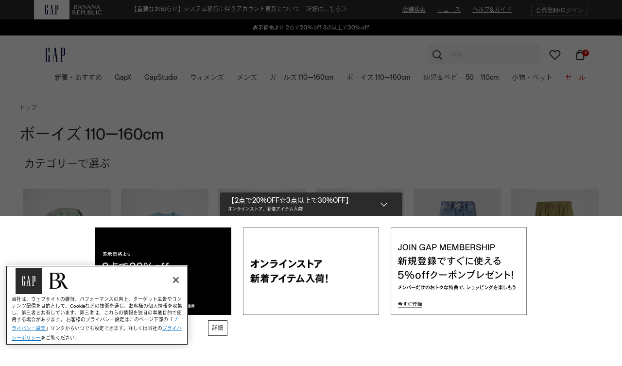

--- FILE ---
content_type: text/html;charset=UTF-8
request_url: https://www.gap.co.jp/on/demandware.store/Sites-ShopJP-Site/ja_JP/EinsteinCarousel-Load?components=%5B%7B%22classxs%22%3A%22+col-6%22%2C%22classsm%22%3A%22+col-sm-3%22%2C%22classmd%22%3A%22+col-md-2.4%22%2C%22template%22%3A%22commerce_assets%2Fproduct%2FproductTileWrapper%22%2C%22productname%22%3Atrue%2C%22price%22%3Atrue%2C%22marketingflag%22%3Atrue%2C%22swatches%22%3Anull%2C%22displayratings%22%3Atrue%2C%22mlink%22%3A%22JP_CLP_B_BEST_SELLERS_RECOMMENDATION%22%2C%22model%22%3A%7B%22type%22%3A%22product%22%2C%22id%22%3A%22768102016%22%7D%7D%2C%7B%22classxs%22%3A%22+col-6%22%2C%22classsm%22%3A%22+col-sm-3%22%2C%22classmd%22%3A%22+col-md-2.4%22%2C%22template%22%3A%22commerce_assets%2Fproduct%2FproductTileWrapper%22%2C%22productname%22%3Atrue%2C%22price%22%3Atrue%2C%22marketingflag%22%3Atrue%2C%22swatches%22%3Anull%2C%22displayratings%22%3Atrue%2C%22mlink%22%3A%22JP_CLP_B_BEST_SELLERS_RECOMMENDATION%22%2C%22model%22%3A%7B%22type%22%3A%22product%22%2C%22id%22%3A%22795210016%22%7D%7D%2C%7B%22classxs%22%3A%22+col-6%22%2C%22classsm%22%3A%22+col-sm-3%22%2C%22classmd%22%3A%22+col-md-2.4%22%2C%22template%22%3A%22commerce_assets%2Fproduct%2FproductTileWrapper%22%2C%22productname%22%3Atrue%2C%22price%22%3Atrue%2C%22marketingflag%22%3Atrue%2C%22swatches%22%3Anull%2C%22displayratings%22%3Atrue%2C%22mlink%22%3A%22JP_CLP_B_BEST_SELLERS_RECOMMENDATION%22%2C%22model%22%3A%7B%22type%22%3A%22product%22%2C%22id%22%3A%22819991016%22%7D%7D%2C%7B%22classxs%22%3A%22+col-6%22%2C%22classsm%22%3A%22+col-sm-3%22%2C%22classmd%22%3A%22+col-md-2.4%22%2C%22template%22%3A%22commerce_assets%2Fproduct%2FproductTileWrapper%22%2C%22productname%22%3Atrue%2C%22price%22%3Atrue%2C%22marketingflag%22%3Atrue%2C%22swatches%22%3Anull%2C%22displayratings%22%3Atrue%2C%22mlink%22%3A%22JP_CLP_B_BEST_SELLERS_RECOMMENDATION%22%2C%22model%22%3A%7B%22type%22%3A%22product%22%2C%22id%22%3A%22826411006%22%7D%7D%2C%7B%22classxs%22%3A%22+col-6%22%2C%22classsm%22%3A%22+col-sm-3%22%2C%22classmd%22%3A%22+col-md-2.4%22%2C%22template%22%3A%22commerce_assets%2Fproduct%2FproductTileWrapper%22%2C%22productname%22%3Atrue%2C%22price%22%3Atrue%2C%22marketingflag%22%3Atrue%2C%22swatches%22%3Anull%2C%22displayratings%22%3Atrue%2C%22mlink%22%3A%22JP_CLP_B_BEST_SELLERS_RECOMMENDATION%22%2C%22model%22%3A%7B%22type%22%3A%22product%22%2C%22id%22%3A%22887622016%22%7D%7D%2C%7B%22classxs%22%3A%22+col-6%22%2C%22classsm%22%3A%22+col-sm-3%22%2C%22classmd%22%3A%22+col-md-2.4%22%2C%22template%22%3A%22commerce_assets%2Fproduct%2FproductTileWrapper%22%2C%22productname%22%3Atrue%2C%22price%22%3Atrue%2C%22marketingflag%22%3Atrue%2C%22swatches%22%3Anull%2C%22displayratings%22%3Atrue%2C%22mlink%22%3A%22JP_CLP_B_BEST_SELLERS_RECOMMENDATION%22%2C%22model%22%3A%7B%22type%22%3A%22product%22%2C%22id%22%3A%22797673016%22%7D%7D%2C%7B%22classxs%22%3A%22+col-6%22%2C%22classsm%22%3A%22+col-sm-3%22%2C%22classmd%22%3A%22+col-md-2.4%22%2C%22template%22%3A%22commerce_assets%2Fproduct%2FproductTileWrapper%22%2C%22productname%22%3Atrue%2C%22price%22%3Atrue%2C%22marketingflag%22%3Atrue%2C%22swatches%22%3Anull%2C%22displayratings%22%3Atrue%2C%22mlink%22%3A%22JP_CLP_B_BEST_SELLERS_RECOMMENDATION%22%2C%22model%22%3A%7B%22type%22%3A%22product%22%2C%22id%22%3A%22846142006%22%7D%7D%2C%7B%22classxs%22%3A%22+col-6%22%2C%22classsm%22%3A%22+col-sm-3%22%2C%22classmd%22%3A%22+col-md-2.4%22%2C%22template%22%3A%22commerce_assets%2Fproduct%2FproductTileWrapper%22%2C%22productname%22%3Atrue%2C%22price%22%3Atrue%2C%22marketingflag%22%3Atrue%2C%22swatches%22%3Anull%2C%22displayratings%22%3Atrue%2C%22mlink%22%3A%22JP_CLP_B_BEST_SELLERS_RECOMMENDATION%22%2C%22model%22%3A%7B%22type%22%3A%22product%22%2C%22id%22%3A%22796954016%22%7D%7D%2C%7B%22classxs%22%3A%22+col-6%22%2C%22classsm%22%3A%22+col-sm-3%22%2C%22classmd%22%3A%22+col-md-2.4%22%2C%22template%22%3A%22commerce_assets%2Fproduct%2FproductTileWrapper%22%2C%22productname%22%3Atrue%2C%22price%22%3Atrue%2C%22marketingflag%22%3Atrue%2C%22swatches%22%3Anull%2C%22displayratings%22%3Atrue%2C%22mlink%22%3A%22JP_CLP_B_BEST_SELLERS_RECOMMENDATION%22%2C%22model%22%3A%7B%22type%22%3A%22product%22%2C%22id%22%3A%22544016006%22%7D%7D%2C%7B%22classxs%22%3A%22+col-6%22%2C%22classsm%22%3A%22+col-sm-3%22%2C%22classmd%22%3A%22+col-md-2.4%22%2C%22template%22%3A%22commerce_assets%2Fproduct%2FproductTileWrapper%22%2C%22productname%22%3Atrue%2C%22price%22%3Atrue%2C%22marketingflag%22%3Atrue%2C%22swatches%22%3Anull%2C%22displayratings%22%3Atrue%2C%22mlink%22%3A%22JP_CLP_B_BEST_SELLERS_RECOMMENDATION%22%2C%22model%22%3A%7B%22type%22%3A%22product%22%2C%22id%22%3A%22819991006%22%7D%7D%5D&limit=15.0&recommender=boys-best-sellers
body_size: 6232
content:
<!-- CQuotient Activity Tracking (viewReco-cquotient.js) -->
<script type="text/javascript">//<!--
/* <![CDATA[ */
(function(){
try {
	if(window.CQuotient) {
		var cq_params = {};
		cq_params.cookieId = window.CQuotient.getCQCookieId();
		cq_params.userId = window.CQuotient.getCQUserId();
		cq_params.emailId = CQuotient.getCQHashedEmail();
		cq_params.loginId = CQuotient.getCQHashedLogin();
		cq_params.accumulate = true;
		cq_params.products = [{
			id: '768102',
			sku: '',
			type: 'vgroup',
			alt_id: '768102016'
		}];
		cq_params.recommenderName = 'boys-best-sellers';
		cq_params.realm = "BJHH";
		cq_params.siteId = "ShopJP";
		cq_params.instanceType = "prd";
		cq_params.locale = window.CQuotient.locale;
		cq_params.slotId = '';
		cq_params.slotConfigId = '';
		cq_params.slotConfigTemplate = '';
		if(window.CQuotient.sendActivity)
			window.CQuotient.sendActivity( CQuotient.clientId, 'viewReco', cq_params );
		else
			window.CQuotient.activities.push( {activityType: 'viewReco', parameters: cq_params} );
	}
} catch(err) {}
})();
/* ]]> */
// -->
</script>
    <script type="text/javascript">//<!--
/* <![CDATA[ (viewProduct-active_data.js) */
dw.ac._capture({id: "768102016", type: "recommendation"});
/* ]]> */
// -->
</script>



    <div
        data-position="0"
        class="carousel-item active  col-6  col-sm-3  col-md-2.4">
        




<div class="product" data-pid="768102016">
    <div class="product-tile ">
    <!-- dwMarker="product" dwContentID="c181747b8b89491b20103b37af" -->
    


















<div class="overlayBadgeColorConfigBgColor d-none">#FFFFFF</div> <div class="overlayBadgeColorConfigFontColor d-none">#2B2B2B </div>
<div class="image-container">
    <div class="soldout-plp">SOLD OUT</div>
    
        <div class="comingSoon-plp">
            <span>COMING SOON</span>
        </div>
    
    
    
    
        <a href="/gap/kids-pull-on-cargo-parachute-pants/768102016.html?mlink=JP_CLP_B_BEST_SELLERS_RECOMMENDATION">
        <img class="tile-image" src="https://www2.assets-gap.com/webcontent/0059/416/980/cn59416980.jpg?q=h&amp;w=300" alt="プルオンカーゴ パラシュートパンツ (キッズ)" title="プルオンカーゴ パラシュートパンツ (キッズ)" />
    </a>
    
    
    
    
        <div class="quickview hidden-sm-down " data-src="/on/demandware.store/Sites-ShopJP-Site/ja_JP/Product-ShowQuickView?pid=768102016&amp;mlink=JP_CLP_B_BEST_SELLERS_RECOMMENDATION"
            data-toggle="modal"
            data-target="#quickViewModal"
            title="プルオンカーゴ パラシュートパンツ (キッズ)をクイックビューでチェック"
            aria-label="プルオンカーゴ パラシュートパンツ (キッズ)をクイックビューでチェック"
        >
            <span>
                
                    <img src="/on/demandware.static/Sites-ShopJP-Site/-/default/dw2c658947/images/Gap_quickaddtocart.svg" class="dark" alt="cart icon" />
                
            </span>
        </div>
    
    
    
        
    
</div>

    <div class="tile-body">
        
            
                
                    
                        
<div class="color-swatches plp-swatches-slider">
    <div class="swatches  enable-swatch-true">
        
            <div class="swatches-slider">
                
                    
                        
                                <div class="swatch-item">
                                    <a href="/gap/kids-pull-on-cargo-parachute-pants/768102016.html?dwvar_768102016_color=768102016" data-enabledynamicmarketingflag="null" data-tileshowurl="/on/demandware.store/Sites-ShopJP-Site/ja_JP/Tile-Show?pid=768102016&amp;swatches=true&amp;ratings=true&amp;showQuickView=false&amp;swatchShowOnRecommendation=false&amp;colorTile=true" data-prodimgsrc="https://www2.assets-gap.com/webcontent/0059/416/980/cn59416980.jpg" data-quickviewurl="/on/demandware.store/Sites-ShopJP-Site/ja_JP/Product-ShowQuickView?pid=768102016&amp;dwvar_768102016_color=768102016" class="selected-color" aria-label="プルオンカーゴ パラシュートパンツ (キッズ), モスストーン">
                                        <span>
                                            <img class="swatch swatch-circle"
                                                data-index="0.0"
                                                style="background-image: url(https://www2.assets-gap.com/webcontent/0059/416/961/cn59416961.jpg)"
                                                src="https://www2.assets-gap.com/webcontent/0059/416/961/cn59416961.jpg"
                                                alt="プルオンカーゴ パラシュートパンツ (キッズ)"/>
                                        </span>
                                    </a>
                                </div>
                        
                    
                
                    
                        
                                <div class="swatch-item">
                                    <a href="/gap/kids-pull-on-cargo-parachute-pants/768102016.html?dwvar_768102016_color=768102006" data-enabledynamicmarketingflag="null" data-tileshowurl="/on/demandware.store/Sites-ShopJP-Site/ja_JP/Tile-Show?pid=768102006&amp;swatches=true&amp;ratings=true&amp;showQuickView=false&amp;swatchShowOnRecommendation=false&amp;colorTile=true" data-prodimgsrc="https://www2.assets-gap.com/webcontent/0059/417/301/cn59417301.jpg" data-quickviewurl="/on/demandware.store/Sites-ShopJP-Site/ja_JP/Product-ShowQuickView?pid=768102016&amp;dwvar_768102016_color=768102006" class="" aria-label="プルオンカーゴ パラシュートパンツ (キッズ), モハーベ">
                                        <span>
                                            <img class="swatch swatch-circle"
                                                data-index="1.0"
                                                style="background-image: url(https://www2.assets-gap.com/webcontent/0059/417/288/cn59417288.jpg)"
                                                src="https://www2.assets-gap.com/webcontent/0059/417/288/cn59417288.jpg"
                                                alt="プルオンカーゴ パラシュートパンツ (キッズ)"/>
                                        </span>
                                    </a>
                                </div>
                        
                    
                
                    
                
                    
                
                    
                        
                                <div class="swatch-item">
                                    <a href="/gap/kids-pull-on-cargo-parachute-pants/768102016.html?dwvar_768102016_color=768102036" data-enabledynamicmarketingflag="null" data-tileshowurl="/on/demandware.store/Sites-ShopJP-Site/ja_JP/Tile-Show?pid=768102036&amp;swatches=true&amp;ratings=true&amp;showQuickView=false&amp;swatchShowOnRecommendation=false&amp;colorTile=true" data-prodimgsrc="https://www2.assets-gap.com/webcontent/0059/416/994/cn59416994.jpg" data-quickviewurl="/on/demandware.store/Sites-ShopJP-Site/ja_JP/Product-ShowQuickView?pid=768102016&amp;dwvar_768102016_color=768102036" class="" aria-label="プルオンカーゴ パラシュートパンツ (キッズ), ブラック">
                                        <span>
                                            <img class="swatch swatch-circle"
                                                data-index="4.0"
                                                style="background-image: url(https://www2.assets-gap.com/webcontent/0059/416/966/cn59416966.jpg)"
                                                src="https://www2.assets-gap.com/webcontent/0059/416/966/cn59416966.jpg"
                                                alt="プルオンカーゴ パラシュートパンツ (キッズ)"/>
                                        </span>
                                    </a>
                                </div>
                        
                    
                
            </div>
        
    </div>
</div>

                    
                
                
            
        

        
            <div class="pdp-link">
    <a class="link" href="/gap/kids-pull-on-cargo-parachute-pants/768102016.html?mlink=JP_CLP_B_BEST_SELLERS_RECOMMENDATION">プルオンカーゴ パラシュートパンツ (キッズ)</a>
</div>

        

        
        

        
            
                

    
        <div class="price">
            
            <span class="price-block">

    
    
    

    
    
    <span class="sales text-color-red">
        
            <span class="price-value" content="1999">
                &yen; 1,999


            </span>
        
    </span>
    
        
        
            <span class="sale-text">
                セール
            </span>
        
    
</span>

        </div>
    


            
        

        
    <div class="tile-body-footer">
        
            <div class="ratings">
                <span class="sr-only d-none">お客様レビュー 4.4 out of 5</span>
                

    
    

<div id="afda5b5fb10b568d4b84d87809" data-pwr-itemid="768102"></div>
<script>if(typeof PWR_RENDER === 'function')PWR_RENDER()</script>

            </div>
        
    </div>



    <div class="d-flex flex-wrap marketing-flags">
        



    </div>




        
        
            <div class="wishlist-link">
                


















<div class="wishlist-button product-id-768102016">
    <button type="submit" hidden class="btn link pdp-wishlist-add-remove remove-from-wishlist" data-is-pdp="false" data-url="/on/demandware.store/Sites-ShopJP-Site/ja_JP/Wishlist-RemoveProduct?pid=768102016">
        
            <span class="wishlist-remove-icon">
                




<span class="svg-icon icon svg-wrapper svg-icon-heart-filled" style="width:16px;" >
<svg xmlns='http://www.w3.org/2000/svg' viewBox='0 0 24 24' fill='#002554'><path fill-rule='evenodd' clip-rule='evenodd' d='M20.84 4.60999C19.8085 3.57799 18.4091 2.99817 16.95 2.99817C15.4909 2.99817 14.0915 3.57799 13.06 4.60999L12 5.66999L10.94 4.60999C8.79161 2.46161 5.30838 2.46161 3.16 4.60999C1.01161 6.75838 1.01161 10.2416 3.16 12.39L4.22 13.45L12 21.23L19.78 13.45L20.84 12.39C21.872 11.3585 22.4518 9.95913 22.4518 8.49999C22.4518 7.04086 21.872 5.64152 20.84 4.60999Z' stroke='#002554' stroke-width='2' stroke-linecap='round' stroke-linejoin='round'/></svg>
</span>

            </span>
            <span hidden class="wishlist-add-icon">
                




<span class="svg-icon icon svg-wrapper svg-icon-heart" style="width:16px;" >
<svg xmlns='http://www.w3.org/2000/svg' viewBox='0 0 24 24' fill='none'><path fill-rule='evenodd' clip-rule='evenodd' d='M20.84 4.60999C19.8085 3.57799 18.4091 2.99817 16.95 2.99817C15.4909 2.99817 14.0915 3.57799 13.06 4.60999L12 5.66999L10.94 4.60999C8.79161 2.46161 5.30838 2.46161 3.16 4.60999C1.01161 6.75838 1.01161 10.2416 3.16 12.39L4.22 13.45L12 21.23L19.78 13.45L20.84 12.39C21.872 11.3585 22.4518 9.95913 22.4518 8.49999C22.4518 7.04086 21.872 5.64152 20.84 4.60999Z' stroke='#002554' stroke-width='2' stroke-linecap='round' stroke-linejoin='round'/></svg>
</span>

            </span>
        
    </button>
    <button hidden type="submit" class="btn link pdp-wishlist-add-remove add-to-wish-list"
        data-href="/on/demandware.store/Sites-ShopJP-Site/ja_JP/Wishlist-AddProduct"
        data-is-pdp="false"
    >
        <span class="wishlist-add-icon">
            




<span class="svg-icon icon svg-wrapper svg-icon-heart" style="width:16px;" >
<svg xmlns='http://www.w3.org/2000/svg' viewBox='0 0 24 24' fill='none'><path fill-rule='evenodd' clip-rule='evenodd' d='M20.84 4.60999C19.8085 3.57799 18.4091 2.99817 16.95 2.99817C15.4909 2.99817 14.0915 3.57799 13.06 4.60999L12 5.66999L10.94 4.60999C8.79161 2.46161 5.30838 2.46161 3.16 4.60999C1.01161 6.75838 1.01161 10.2416 3.16 12.39L4.22 13.45L12 21.23L19.78 13.45L20.84 12.39C21.872 11.3585 22.4518 9.95913 22.4518 8.49999C22.4518 7.04086 21.872 5.64152 20.84 4.60999Z' stroke='#002554' stroke-width='2' stroke-linecap='round' stroke-linejoin='round'/></svg>
</span>

        </span>
        <span hidden class="wishlist-remove-icon">
            




<span class="svg-icon icon svg-wrapper svg-icon-heart-filled" style="width:16px;" >
<svg xmlns='http://www.w3.org/2000/svg' viewBox='0 0 24 24' fill='#002554'><path fill-rule='evenodd' clip-rule='evenodd' d='M20.84 4.60999C19.8085 3.57799 18.4091 2.99817 16.95 2.99817C15.4909 2.99817 14.0915 3.57799 13.06 4.60999L12 5.66999L10.94 4.60999C8.79161 2.46161 5.30838 2.46161 3.16 4.60999C1.01161 6.75838 1.01161 10.2416 3.16 12.39L4.22 13.45L12 21.23L19.78 13.45L20.84 12.39C21.872 11.3585 22.4518 9.95913 22.4518 8.49999C22.4518 7.04086 21.872 5.64152 20.84 4.60999Z' stroke='#002554' stroke-width='2' stroke-linecap='round' stroke-linejoin='round'/></svg>
</span>

        </span>
    </button>
</div>

            </div>
        
    </div>
    <!-- END_dwmarker -->
</div>

</div>

    </div>


<!-- CQuotient Activity Tracking (viewReco-cquotient.js) -->
<script type="text/javascript">//<!--
/* <![CDATA[ */
(function(){
try {
	if(window.CQuotient) {
		var cq_params = {};
		cq_params.cookieId = window.CQuotient.getCQCookieId();
		cq_params.userId = window.CQuotient.getCQUserId();
		cq_params.emailId = CQuotient.getCQHashedEmail();
		cq_params.loginId = CQuotient.getCQHashedLogin();
		cq_params.accumulate = true;
		cq_params.products = [{
			id: '795210',
			sku: '',
			type: 'vgroup',
			alt_id: '795210016'
		}];
		cq_params.recommenderName = 'boys-best-sellers';
		cq_params.realm = "BJHH";
		cq_params.siteId = "ShopJP";
		cq_params.instanceType = "prd";
		cq_params.locale = window.CQuotient.locale;
		cq_params.slotId = '';
		cq_params.slotConfigId = '';
		cq_params.slotConfigTemplate = '';
		if(window.CQuotient.sendActivity)
			window.CQuotient.sendActivity( CQuotient.clientId, 'viewReco', cq_params );
		else
			window.CQuotient.activities.push( {activityType: 'viewReco', parameters: cq_params} );
	}
} catch(err) {}
})();
/* ]]> */
// -->
</script>
    <script type="text/javascript">//<!--
/* <![CDATA[ (viewProduct-active_data.js) */
dw.ac._capture({id: "795210016", type: "recommendation"});
/* ]]> */
// -->
</script>



    <div
        data-position="1"
        class="carousel-item   col-6  col-sm-3  col-md-2.4">
        




<div class="product" data-pid="795210016">
    <div class="product-tile ">
    <!-- dwMarker="product" dwContentID="ddf8360259b0d37c39cbc637c4" -->
    


















<div class="overlayBadgeColorConfigBgColor d-none">#FFFFFF</div> <div class="overlayBadgeColorConfigFontColor d-none">#2B2B2B </div>
<div class="image-container">
    <div class="soldout-plp">SOLD OUT</div>
    
        <div class="comingSoon-plp">
            <span>COMING SOON</span>
        </div>
    
    
    
    
        <a href="/gap/kids-relaxed-gap-print-hoodie/795210016.html?mlink=JP_CLP_B_BEST_SELLERS_RECOMMENDATION">
        <img class="tile-image" src="https://www2.assets-gap.com/webcontent/0059/929/069/cn59929069.jpg?q=h&amp;w=300" alt="リラックス GAPロゴ プリントパーカー (キッズ)" title="リラックス GAPロゴ プリントパーカー (キッズ)" />
    </a>
    
    
    
    
        <div class="quickview hidden-sm-down " data-src="/on/demandware.store/Sites-ShopJP-Site/ja_JP/Product-ShowQuickView?pid=795210016&amp;mlink=JP_CLP_B_BEST_SELLERS_RECOMMENDATION"
            data-toggle="modal"
            data-target="#quickViewModal"
            title="リラックス GAPロゴ プリントパーカー (キッズ)をクイックビューでチェック"
            aria-label="リラックス GAPロゴ プリントパーカー (キッズ)をクイックビューでチェック"
        >
            <span>
                
                    <img src="/on/demandware.static/Sites-ShopJP-Site/-/default/dw2c658947/images/Gap_quickaddtocart.svg" class="dark" alt="cart icon" />
                
            </span>
        </div>
    
    
    
        
            
                 <div class="overlay-badge" style="background:#FFFFFF; color: #2B2B2B ">さらに値下げしました！</div>
            
        
    
</div>

    <div class="tile-body">
        
            
                
                    
                        
<div class="color-swatches plp-swatches-slider">
    <div class="swatches  enable-swatch-true">
        
            <div class="swatches-slider">
                
                    
                        
                                <div class="swatch-item">
                                    <a href="/gap/kids-relaxed-gap-print-hoodie/795210016.html?dwvar_795210016_color=795210016" data-enabledynamicmarketingflag="null" data-tileshowurl="/on/demandware.store/Sites-ShopJP-Site/ja_JP/Tile-Show?pid=795210016&amp;swatches=true&amp;ratings=true&amp;showQuickView=false&amp;swatchShowOnRecommendation=false&amp;colorTile=true" data-prodimgsrc="https://www2.assets-gap.com/webcontent/0059/929/069/cn59929069.jpg" data-quickviewurl="/on/demandware.store/Sites-ShopJP-Site/ja_JP/Product-ShowQuickView?pid=795210016&amp;dwvar_795210016_color=795210016" class="selected-color" aria-label="リラックス GAPロゴ プリントパーカー (キッズ), サラトガグリーン">
                                        <span>
                                            <img class="swatch swatch-circle"
                                                data-index="0.0"
                                                style="background-image: url(https://www2.assets-gap.com/webcontent/0059/867/416/cn59867416.jpg)"
                                                src="https://www2.assets-gap.com/webcontent/0059/867/416/cn59867416.jpg"
                                                alt="リラックス GAPロゴ プリントパーカー (キッズ)"/>
                                        </span>
                                    </a>
                                </div>
                        
                    
                
                    
                
            </div>
        
    </div>
</div>

                    
                
                
            
        

        
            <div class="pdp-link">
    <a class="link" href="/gap/kids-relaxed-gap-print-hoodie/795210016.html?mlink=JP_CLP_B_BEST_SELLERS_RECOMMENDATION">リラックス GAPロゴ プリントパーカー (キッズ)</a>
</div>

        

        
        

        
            
                

    
        <div class="price">
            
            <span class="price-block">

    
    
    

    
    
    <span class="sales text-color-red">
        
            <span class="price-value" content="1499">
                &yen; 1,499


            </span>
        
    </span>
    
        
        
            <span class="sale-text">
                セール
            </span>
        
    
</span>

        </div>
    


            
        

        
    <div class="tile-body-footer">
        
            <div class="ratings">
                <span class="sr-only d-none">お客様レビュー 4.4 out of 5</span>
                

    
    

<div id="82da9b974390679e3e6423882d" data-pwr-itemid="795210"></div>
<script>if(typeof PWR_RENDER === 'function')PWR_RENDER()</script>

            </div>
        
    </div>



    <div class="d-flex flex-wrap marketing-flags">
        



    
        
            
        
    

    </div>




        
        
            <div class="wishlist-link">
                


















<div class="wishlist-button product-id-795210016">
    <button type="submit" hidden class="btn link pdp-wishlist-add-remove remove-from-wishlist" data-is-pdp="false" data-url="/on/demandware.store/Sites-ShopJP-Site/ja_JP/Wishlist-RemoveProduct?pid=795210016">
        
            <span class="wishlist-remove-icon">
                




<span class="svg-icon icon svg-wrapper svg-icon-heart-filled" style="width:16px;" >
<svg xmlns='http://www.w3.org/2000/svg' viewBox='0 0 24 24' fill='#002554'><path fill-rule='evenodd' clip-rule='evenodd' d='M20.84 4.60999C19.8085 3.57799 18.4091 2.99817 16.95 2.99817C15.4909 2.99817 14.0915 3.57799 13.06 4.60999L12 5.66999L10.94 4.60999C8.79161 2.46161 5.30838 2.46161 3.16 4.60999C1.01161 6.75838 1.01161 10.2416 3.16 12.39L4.22 13.45L12 21.23L19.78 13.45L20.84 12.39C21.872 11.3585 22.4518 9.95913 22.4518 8.49999C22.4518 7.04086 21.872 5.64152 20.84 4.60999Z' stroke='#002554' stroke-width='2' stroke-linecap='round' stroke-linejoin='round'/></svg>
</span>

            </span>
            <span hidden class="wishlist-add-icon">
                




<span class="svg-icon icon svg-wrapper svg-icon-heart" style="width:16px;" >
<svg xmlns='http://www.w3.org/2000/svg' viewBox='0 0 24 24' fill='none'><path fill-rule='evenodd' clip-rule='evenodd' d='M20.84 4.60999C19.8085 3.57799 18.4091 2.99817 16.95 2.99817C15.4909 2.99817 14.0915 3.57799 13.06 4.60999L12 5.66999L10.94 4.60999C8.79161 2.46161 5.30838 2.46161 3.16 4.60999C1.01161 6.75838 1.01161 10.2416 3.16 12.39L4.22 13.45L12 21.23L19.78 13.45L20.84 12.39C21.872 11.3585 22.4518 9.95913 22.4518 8.49999C22.4518 7.04086 21.872 5.64152 20.84 4.60999Z' stroke='#002554' stroke-width='2' stroke-linecap='round' stroke-linejoin='round'/></svg>
</span>

            </span>
        
    </button>
    <button hidden type="submit" class="btn link pdp-wishlist-add-remove add-to-wish-list"
        data-href="/on/demandware.store/Sites-ShopJP-Site/ja_JP/Wishlist-AddProduct"
        data-is-pdp="false"
    >
        <span class="wishlist-add-icon">
            




<span class="svg-icon icon svg-wrapper svg-icon-heart" style="width:16px;" >
<svg xmlns='http://www.w3.org/2000/svg' viewBox='0 0 24 24' fill='none'><path fill-rule='evenodd' clip-rule='evenodd' d='M20.84 4.60999C19.8085 3.57799 18.4091 2.99817 16.95 2.99817C15.4909 2.99817 14.0915 3.57799 13.06 4.60999L12 5.66999L10.94 4.60999C8.79161 2.46161 5.30838 2.46161 3.16 4.60999C1.01161 6.75838 1.01161 10.2416 3.16 12.39L4.22 13.45L12 21.23L19.78 13.45L20.84 12.39C21.872 11.3585 22.4518 9.95913 22.4518 8.49999C22.4518 7.04086 21.872 5.64152 20.84 4.60999Z' stroke='#002554' stroke-width='2' stroke-linecap='round' stroke-linejoin='round'/></svg>
</span>

        </span>
        <span hidden class="wishlist-remove-icon">
            




<span class="svg-icon icon svg-wrapper svg-icon-heart-filled" style="width:16px;" >
<svg xmlns='http://www.w3.org/2000/svg' viewBox='0 0 24 24' fill='#002554'><path fill-rule='evenodd' clip-rule='evenodd' d='M20.84 4.60999C19.8085 3.57799 18.4091 2.99817 16.95 2.99817C15.4909 2.99817 14.0915 3.57799 13.06 4.60999L12 5.66999L10.94 4.60999C8.79161 2.46161 5.30838 2.46161 3.16 4.60999C1.01161 6.75838 1.01161 10.2416 3.16 12.39L4.22 13.45L12 21.23L19.78 13.45L20.84 12.39C21.872 11.3585 22.4518 9.95913 22.4518 8.49999C22.4518 7.04086 21.872 5.64152 20.84 4.60999Z' stroke='#002554' stroke-width='2' stroke-linecap='round' stroke-linejoin='round'/></svg>
</span>

        </span>
    </button>
</div>

            </div>
        
    </div>
    <!-- END_dwmarker -->
</div>

</div>

    </div>


<!-- CQuotient Activity Tracking (viewReco-cquotient.js) -->
<script type="text/javascript">//<!--
/* <![CDATA[ */
(function(){
try {
	if(window.CQuotient) {
		var cq_params = {};
		cq_params.cookieId = window.CQuotient.getCQCookieId();
		cq_params.userId = window.CQuotient.getCQUserId();
		cq_params.emailId = CQuotient.getCQHashedEmail();
		cq_params.loginId = CQuotient.getCQHashedLogin();
		cq_params.accumulate = true;
		cq_params.products = [{
			id: '819991',
			sku: '',
			type: 'vgroup',
			alt_id: '819991016'
		}];
		cq_params.recommenderName = 'boys-best-sellers';
		cq_params.realm = "BJHH";
		cq_params.siteId = "ShopJP";
		cq_params.instanceType = "prd";
		cq_params.locale = window.CQuotient.locale;
		cq_params.slotId = '';
		cq_params.slotConfigId = '';
		cq_params.slotConfigTemplate = '';
		if(window.CQuotient.sendActivity)
			window.CQuotient.sendActivity( CQuotient.clientId, 'viewReco', cq_params );
		else
			window.CQuotient.activities.push( {activityType: 'viewReco', parameters: cq_params} );
	}
} catch(err) {}
})();
/* ]]> */
// -->
</script>
    <script type="text/javascript">//<!--
/* <![CDATA[ (viewProduct-active_data.js) */
dw.ac._capture({id: "819991016", type: "recommendation"});
/* ]]> */
// -->
</script>



    <div
        data-position="2"
        class="carousel-item   col-6  col-sm-3  col-md-2.4">
        




<div class="product" data-pid="819991016">
    <div class="product-tile ">
    <!-- dwMarker="product" dwContentID="1c84e8e3dc46915ad1031565e7" -->
    


















<div class="overlayBadgeColorConfigBgColor d-none">#FFFFFF</div> <div class="overlayBadgeColorConfigFontColor d-none">#2B2B2B </div>
<div class="image-container">
    <div class="soldout-plp">SOLD OUT</div>
    
        <div class="comingSoon-plp">
            <span>COMING SOON</span>
        </div>
    
    
    
    
        <a href="/gap/kids-relaxed-logo-t-shirt/819991016.html?mlink=JP_CLP_B_BEST_SELLERS_RECOMMENDATION">
        <img class="tile-image" src="https://www2.assets-gap.com/webcontent/0059/960/705/cn59960705.jpg?q=h&amp;w=300" alt="リラックスフィット ロゴTシャツ (キッズ)" title="リラックスフィット ロゴTシャツ (キッズ)" />
    </a>
    
    
    
    
        <div class="quickview hidden-sm-down " data-src="/on/demandware.store/Sites-ShopJP-Site/ja_JP/Product-ShowQuickView?pid=819991016&amp;mlink=JP_CLP_B_BEST_SELLERS_RECOMMENDATION"
            data-toggle="modal"
            data-target="#quickViewModal"
            title="リラックスフィット ロゴTシャツ (キッズ)をクイックビューでチェック"
            aria-label="リラックスフィット ロゴTシャツ (キッズ)をクイックビューでチェック"
        >
            <span>
                
                    <img src="/on/demandware.static/Sites-ShopJP-Site/-/default/dw2c658947/images/Gap_quickaddtocart.svg" class="dark" alt="cart icon" />
                
            </span>
        </div>
    
    
    
        
    
</div>

    <div class="tile-body">
        
            
                
                    
                        
<div class="color-swatches plp-swatches-slider">
    <div class="swatches  enable-swatch-true">
        
            <div class="swatches-slider">
                
                    
                        
                                <div class="swatch-item">
                                    <a href="/gap/kids-relaxed-logo-t-shirt/819991016.html?dwvar_819991016_color=819991016" data-enabledynamicmarketingflag="null" data-tileshowurl="/on/demandware.store/Sites-ShopJP-Site/ja_JP/Tile-Show?pid=819991016&amp;swatches=true&amp;ratings=true&amp;showQuickView=false&amp;swatchShowOnRecommendation=false&amp;colorTile=true" data-prodimgsrc="https://www2.assets-gap.com/webcontent/0059/960/705/cn59960705.jpg" data-quickviewurl="/on/demandware.store/Sites-ShopJP-Site/ja_JP/Product-ShowQuickView?pid=819991016&amp;dwvar_819991016_color=819991016" class="selected-color" aria-label="リラックスフィット ロゴTシャツ (キッズ), ネイビーユニフォーム">
                                        <span>
                                            <img class="swatch swatch-circle"
                                                data-index="0.0"
                                                style="background-image: url(https://www2.assets-gap.com/webcontent/0059/960/177/cn59960177.jpg)"
                                                src="https://www2.assets-gap.com/webcontent/0059/960/177/cn59960177.jpg"
                                                alt="リラックスフィット ロゴTシャツ (キッズ)"/>
                                        </span>
                                    </a>
                                </div>
                        
                    
                
                    
                        
                                <div class="swatch-item">
                                    <a href="/gap/kids-relaxed-logo-t-shirt/819991016.html?dwvar_819991016_color=819991006" data-enabledynamicmarketingflag="null" data-tileshowurl="/on/demandware.store/Sites-ShopJP-Site/ja_JP/Tile-Show?pid=819991006&amp;swatches=true&amp;ratings=true&amp;showQuickView=false&amp;swatchShowOnRecommendation=false&amp;colorTile=true" data-prodimgsrc="https://www2.assets-gap.com/webcontent/0059/844/521/cn59844521.jpg" data-quickviewurl="/on/demandware.store/Sites-ShopJP-Site/ja_JP/Product-ShowQuickView?pid=819991016&amp;dwvar_819991016_color=819991006" class="" aria-label="リラックスフィット ロゴTシャツ (キッズ), モハーベ">
                                        <span>
                                            <img class="swatch swatch-circle"
                                                data-index="1.0"
                                                style="background-image: url(https://www2.assets-gap.com/webcontent/0059/843/914/cn59843914.jpg)"
                                                src="https://www2.assets-gap.com/webcontent/0059/843/914/cn59843914.jpg"
                                                alt="リラックスフィット ロゴTシャツ (キッズ)"/>
                                        </span>
                                    </a>
                                </div>
                        
                    
                
                    
                
            </div>
        
    </div>
</div>

                    
                
                
            
        

        
            <div class="pdp-link">
    <a class="link" href="/gap/kids-relaxed-logo-t-shirt/819991016.html?mlink=JP_CLP_B_BEST_SELLERS_RECOMMENDATION">リラックスフィット ロゴTシャツ (キッズ)</a>
</div>

        

        
        

        
            
                

    
        <div class="price">
            
            <span class="price-block">

    
    
    

    
    
    <span class="sales text-color-red">
        
            <span class="price-value" content="999">
                &yen; 999


            </span>
        
    </span>
    
        
        
            <span class="sale-text">
                セール
            </span>
        
    
</span>

        </div>
    


            
        

        
    <div class="tile-body-footer">
        
            <div class="ratings">
                <span class="sr-only d-none">お客様レビュー 5 out of 5</span>
                

    
    

<div id="f824f6f9b4f1a1ba54c14dc2c2" data-pwr-itemid="819991"></div>
<script>if(typeof PWR_RENDER === 'function')PWR_RENDER()</script>

            </div>
        
    </div>



    <div class="d-flex flex-wrap marketing-flags">
        



    </div>




        
        
            <div class="wishlist-link">
                


















<div class="wishlist-button product-id-819991016">
    <button type="submit" hidden class="btn link pdp-wishlist-add-remove remove-from-wishlist" data-is-pdp="false" data-url="/on/demandware.store/Sites-ShopJP-Site/ja_JP/Wishlist-RemoveProduct?pid=819991016">
        
            <span class="wishlist-remove-icon">
                




<span class="svg-icon icon svg-wrapper svg-icon-heart-filled" style="width:16px;" >
<svg xmlns='http://www.w3.org/2000/svg' viewBox='0 0 24 24' fill='#002554'><path fill-rule='evenodd' clip-rule='evenodd' d='M20.84 4.60999C19.8085 3.57799 18.4091 2.99817 16.95 2.99817C15.4909 2.99817 14.0915 3.57799 13.06 4.60999L12 5.66999L10.94 4.60999C8.79161 2.46161 5.30838 2.46161 3.16 4.60999C1.01161 6.75838 1.01161 10.2416 3.16 12.39L4.22 13.45L12 21.23L19.78 13.45L20.84 12.39C21.872 11.3585 22.4518 9.95913 22.4518 8.49999C22.4518 7.04086 21.872 5.64152 20.84 4.60999Z' stroke='#002554' stroke-width='2' stroke-linecap='round' stroke-linejoin='round'/></svg>
</span>

            </span>
            <span hidden class="wishlist-add-icon">
                




<span class="svg-icon icon svg-wrapper svg-icon-heart" style="width:16px;" >
<svg xmlns='http://www.w3.org/2000/svg' viewBox='0 0 24 24' fill='none'><path fill-rule='evenodd' clip-rule='evenodd' d='M20.84 4.60999C19.8085 3.57799 18.4091 2.99817 16.95 2.99817C15.4909 2.99817 14.0915 3.57799 13.06 4.60999L12 5.66999L10.94 4.60999C8.79161 2.46161 5.30838 2.46161 3.16 4.60999C1.01161 6.75838 1.01161 10.2416 3.16 12.39L4.22 13.45L12 21.23L19.78 13.45L20.84 12.39C21.872 11.3585 22.4518 9.95913 22.4518 8.49999C22.4518 7.04086 21.872 5.64152 20.84 4.60999Z' stroke='#002554' stroke-width='2' stroke-linecap='round' stroke-linejoin='round'/></svg>
</span>

            </span>
        
    </button>
    <button hidden type="submit" class="btn link pdp-wishlist-add-remove add-to-wish-list"
        data-href="/on/demandware.store/Sites-ShopJP-Site/ja_JP/Wishlist-AddProduct"
        data-is-pdp="false"
    >
        <span class="wishlist-add-icon">
            




<span class="svg-icon icon svg-wrapper svg-icon-heart" style="width:16px;" >
<svg xmlns='http://www.w3.org/2000/svg' viewBox='0 0 24 24' fill='none'><path fill-rule='evenodd' clip-rule='evenodd' d='M20.84 4.60999C19.8085 3.57799 18.4091 2.99817 16.95 2.99817C15.4909 2.99817 14.0915 3.57799 13.06 4.60999L12 5.66999L10.94 4.60999C8.79161 2.46161 5.30838 2.46161 3.16 4.60999C1.01161 6.75838 1.01161 10.2416 3.16 12.39L4.22 13.45L12 21.23L19.78 13.45L20.84 12.39C21.872 11.3585 22.4518 9.95913 22.4518 8.49999C22.4518 7.04086 21.872 5.64152 20.84 4.60999Z' stroke='#002554' stroke-width='2' stroke-linecap='round' stroke-linejoin='round'/></svg>
</span>

        </span>
        <span hidden class="wishlist-remove-icon">
            




<span class="svg-icon icon svg-wrapper svg-icon-heart-filled" style="width:16px;" >
<svg xmlns='http://www.w3.org/2000/svg' viewBox='0 0 24 24' fill='#002554'><path fill-rule='evenodd' clip-rule='evenodd' d='M20.84 4.60999C19.8085 3.57799 18.4091 2.99817 16.95 2.99817C15.4909 2.99817 14.0915 3.57799 13.06 4.60999L12 5.66999L10.94 4.60999C8.79161 2.46161 5.30838 2.46161 3.16 4.60999C1.01161 6.75838 1.01161 10.2416 3.16 12.39L4.22 13.45L12 21.23L19.78 13.45L20.84 12.39C21.872 11.3585 22.4518 9.95913 22.4518 8.49999C22.4518 7.04086 21.872 5.64152 20.84 4.60999Z' stroke='#002554' stroke-width='2' stroke-linecap='round' stroke-linejoin='round'/></svg>
</span>

        </span>
    </button>
</div>

            </div>
        
    </div>
    <!-- END_dwmarker -->
</div>

</div>

    </div>


<!-- CQuotient Activity Tracking (viewReco-cquotient.js) -->
<script type="text/javascript">//<!--
/* <![CDATA[ */
(function(){
try {
	if(window.CQuotient) {
		var cq_params = {};
		cq_params.cookieId = window.CQuotient.getCQCookieId();
		cq_params.userId = window.CQuotient.getCQUserId();
		cq_params.emailId = CQuotient.getCQHashedEmail();
		cq_params.loginId = CQuotient.getCQHashedLogin();
		cq_params.accumulate = true;
		cq_params.products = [{
			id: '826411',
			sku: '',
			type: 'vgroup',
			alt_id: '826411006'
		}];
		cq_params.recommenderName = 'boys-best-sellers';
		cq_params.realm = "BJHH";
		cq_params.siteId = "ShopJP";
		cq_params.instanceType = "prd";
		cq_params.locale = window.CQuotient.locale;
		cq_params.slotId = '';
		cq_params.slotConfigId = '';
		cq_params.slotConfigTemplate = '';
		if(window.CQuotient.sendActivity)
			window.CQuotient.sendActivity( CQuotient.clientId, 'viewReco', cq_params );
		else
			window.CQuotient.activities.push( {activityType: 'viewReco', parameters: cq_params} );
	}
} catch(err) {}
})();
/* ]]> */
// -->
</script>
    <script type="text/javascript">//<!--
/* <![CDATA[ (viewProduct-active_data.js) */
dw.ac._capture({id: "826411006", type: "recommendation"});
/* ]]> */
// -->
</script>



    <div
        data-position="3"
        class="carousel-item   col-6  col-sm-3  col-md-2.4">
        




<div class="product" data-pid="826411006">
    <div class="product-tile ">
    <!-- dwMarker="product" dwContentID="db95bae732b05a29e889467adf" -->
    


















<div class="overlayBadgeColorConfigBgColor d-none">#FFFFFF</div> <div class="overlayBadgeColorConfigFontColor d-none">#2B2B2B </div>
<div class="image-container">
    <div class="soldout-plp">SOLD OUT</div>
    
        <div class="comingSoon-plp">
            <span>COMING SOON</span>
        </div>
    
    
    
    
        <a href="/gap/kids-recycled-puffer-jacket/826411006.html?mlink=JP_CLP_B_BEST_SELLERS_RECOMMENDATION">
        <img class="tile-image" src="https://www2.assets-gap.com/webcontent/0059/978/083/cn59978083.jpg?q=h&amp;w=300" alt="リサイクル パファージャケット (キッズ)" title="リサイクル パファージャケット (キッズ)" />
    </a>
    
    
    
    
        <div class="quickview hidden-sm-down " data-src="/on/demandware.store/Sites-ShopJP-Site/ja_JP/Product-ShowQuickView?pid=826411006&amp;mlink=JP_CLP_B_BEST_SELLERS_RECOMMENDATION"
            data-toggle="modal"
            data-target="#quickViewModal"
            title="リサイクル パファージャケット (キッズ)をクイックビューでチェック"
            aria-label="リサイクル パファージャケット (キッズ)をクイックビューでチェック"
        >
            <span>
                
                    <img src="/on/demandware.static/Sites-ShopJP-Site/-/default/dw2c658947/images/Gap_quickaddtocart.svg" class="dark" alt="cart icon" />
                
            </span>
        </div>
    
    
    
        
    
</div>

    <div class="tile-body">
        
            
                
                    
                        
<div class="color-swatches plp-swatches-slider">
    <div class="swatches  enable-swatch-true">
        
            <div class="swatches-slider">
                
                    
                        
                                <div class="swatch-item">
                                    <a href="/gap/kids-recycled-puffer-jacket/826411006.html?dwvar_826411006_color=826411006" data-enabledynamicmarketingflag="null" data-tileshowurl="/on/demandware.store/Sites-ShopJP-Site/ja_JP/Tile-Show?pid=826411006&amp;swatches=true&amp;ratings=true&amp;showQuickView=false&amp;swatchShowOnRecommendation=false&amp;colorTile=true" data-prodimgsrc="https://www2.assets-gap.com/webcontent/0059/978/083/cn59978083.jpg" data-quickviewurl="/on/demandware.store/Sites-ShopJP-Site/ja_JP/Product-ShowQuickView?pid=826411006&amp;dwvar_826411006_color=826411006" class="selected-color" aria-label="リサイクル パファージャケット (キッズ), トゥルーブラック">
                                        <span>
                                            <img class="swatch swatch-circle"
                                                data-index="0.0"
                                                style="background-image: url(https://www2.assets-gap.com/webcontent/0059/977/965/cn59977965.jpg)"
                                                src="https://www2.assets-gap.com/webcontent/0059/977/965/cn59977965.jpg"
                                                alt="リサイクル パファージャケット (キッズ)"/>
                                        </span>
                                    </a>
                                </div>
                        
                    
                
                    
                
            </div>
        
    </div>
</div>

                    
                
                
            
        

        
            <div class="pdp-link">
    <a class="link" href="/gap/kids-recycled-puffer-jacket/826411006.html?mlink=JP_CLP_B_BEST_SELLERS_RECOMMENDATION">リサイクル パファージャケット (キッズ)</a>
</div>

        

        
        

        
            
                

    
        <div class="price">
            
            <span class="price-block">

    
    
    

    
    
    <span class="sales text-color-red">
        
            <span class="price-value" content="4499">
                &yen; 4,499


            </span>
        
    </span>
    
        
        
            <span class="sale-text">
                セール
            </span>
        
    
</span>

        </div>
    


            
        

        
    <div class="tile-body-footer">
        
            <div class="ratings">
                <span class="sr-only d-none">お客様レビュー 4.1 out of 5</span>
                

    
    

<div id="24089464538104c0b0606c820f" data-pwr-itemid="826411"></div>
<script>if(typeof PWR_RENDER === 'function')PWR_RENDER()</script>

            </div>
        
    </div>



    <div class="d-flex flex-wrap marketing-flags">
        



    </div>




        
        
            <div class="wishlist-link">
                


















<div class="wishlist-button product-id-826411006">
    <button type="submit" hidden class="btn link pdp-wishlist-add-remove remove-from-wishlist" data-is-pdp="false" data-url="/on/demandware.store/Sites-ShopJP-Site/ja_JP/Wishlist-RemoveProduct?pid=826411006">
        
            <span class="wishlist-remove-icon">
                




<span class="svg-icon icon svg-wrapper svg-icon-heart-filled" style="width:16px;" >
<svg xmlns='http://www.w3.org/2000/svg' viewBox='0 0 24 24' fill='#002554'><path fill-rule='evenodd' clip-rule='evenodd' d='M20.84 4.60999C19.8085 3.57799 18.4091 2.99817 16.95 2.99817C15.4909 2.99817 14.0915 3.57799 13.06 4.60999L12 5.66999L10.94 4.60999C8.79161 2.46161 5.30838 2.46161 3.16 4.60999C1.01161 6.75838 1.01161 10.2416 3.16 12.39L4.22 13.45L12 21.23L19.78 13.45L20.84 12.39C21.872 11.3585 22.4518 9.95913 22.4518 8.49999C22.4518 7.04086 21.872 5.64152 20.84 4.60999Z' stroke='#002554' stroke-width='2' stroke-linecap='round' stroke-linejoin='round'/></svg>
</span>

            </span>
            <span hidden class="wishlist-add-icon">
                




<span class="svg-icon icon svg-wrapper svg-icon-heart" style="width:16px;" >
<svg xmlns='http://www.w3.org/2000/svg' viewBox='0 0 24 24' fill='none'><path fill-rule='evenodd' clip-rule='evenodd' d='M20.84 4.60999C19.8085 3.57799 18.4091 2.99817 16.95 2.99817C15.4909 2.99817 14.0915 3.57799 13.06 4.60999L12 5.66999L10.94 4.60999C8.79161 2.46161 5.30838 2.46161 3.16 4.60999C1.01161 6.75838 1.01161 10.2416 3.16 12.39L4.22 13.45L12 21.23L19.78 13.45L20.84 12.39C21.872 11.3585 22.4518 9.95913 22.4518 8.49999C22.4518 7.04086 21.872 5.64152 20.84 4.60999Z' stroke='#002554' stroke-width='2' stroke-linecap='round' stroke-linejoin='round'/></svg>
</span>

            </span>
        
    </button>
    <button hidden type="submit" class="btn link pdp-wishlist-add-remove add-to-wish-list"
        data-href="/on/demandware.store/Sites-ShopJP-Site/ja_JP/Wishlist-AddProduct"
        data-is-pdp="false"
    >
        <span class="wishlist-add-icon">
            




<span class="svg-icon icon svg-wrapper svg-icon-heart" style="width:16px;" >
<svg xmlns='http://www.w3.org/2000/svg' viewBox='0 0 24 24' fill='none'><path fill-rule='evenodd' clip-rule='evenodd' d='M20.84 4.60999C19.8085 3.57799 18.4091 2.99817 16.95 2.99817C15.4909 2.99817 14.0915 3.57799 13.06 4.60999L12 5.66999L10.94 4.60999C8.79161 2.46161 5.30838 2.46161 3.16 4.60999C1.01161 6.75838 1.01161 10.2416 3.16 12.39L4.22 13.45L12 21.23L19.78 13.45L20.84 12.39C21.872 11.3585 22.4518 9.95913 22.4518 8.49999C22.4518 7.04086 21.872 5.64152 20.84 4.60999Z' stroke='#002554' stroke-width='2' stroke-linecap='round' stroke-linejoin='round'/></svg>
</span>

        </span>
        <span hidden class="wishlist-remove-icon">
            




<span class="svg-icon icon svg-wrapper svg-icon-heart-filled" style="width:16px;" >
<svg xmlns='http://www.w3.org/2000/svg' viewBox='0 0 24 24' fill='#002554'><path fill-rule='evenodd' clip-rule='evenodd' d='M20.84 4.60999C19.8085 3.57799 18.4091 2.99817 16.95 2.99817C15.4909 2.99817 14.0915 3.57799 13.06 4.60999L12 5.66999L10.94 4.60999C8.79161 2.46161 5.30838 2.46161 3.16 4.60999C1.01161 6.75838 1.01161 10.2416 3.16 12.39L4.22 13.45L12 21.23L19.78 13.45L20.84 12.39C21.872 11.3585 22.4518 9.95913 22.4518 8.49999C22.4518 7.04086 21.872 5.64152 20.84 4.60999Z' stroke='#002554' stroke-width='2' stroke-linecap='round' stroke-linejoin='round'/></svg>
</span>

        </span>
    </button>
</div>

            </div>
        
    </div>
    <!-- END_dwmarker -->
</div>

</div>

    </div>


<!-- CQuotient Activity Tracking (viewReco-cquotient.js) -->
<script type="text/javascript">//<!--
/* <![CDATA[ */
(function(){
try {
	if(window.CQuotient) {
		var cq_params = {};
		cq_params.cookieId = window.CQuotient.getCQCookieId();
		cq_params.userId = window.CQuotient.getCQUserId();
		cq_params.emailId = CQuotient.getCQHashedEmail();
		cq_params.loginId = CQuotient.getCQHashedLogin();
		cq_params.accumulate = true;
		cq_params.products = [{
			id: '887622',
			sku: '',
			type: 'vgroup',
			alt_id: '887622016'
		}];
		cq_params.recommenderName = 'boys-best-sellers';
		cq_params.realm = "BJHH";
		cq_params.siteId = "ShopJP";
		cq_params.instanceType = "prd";
		cq_params.locale = window.CQuotient.locale;
		cq_params.slotId = '';
		cq_params.slotConfigId = '';
		cq_params.slotConfigTemplate = '';
		if(window.CQuotient.sendActivity)
			window.CQuotient.sendActivity( CQuotient.clientId, 'viewReco', cq_params );
		else
			window.CQuotient.activities.push( {activityType: 'viewReco', parameters: cq_params} );
	}
} catch(err) {}
})();
/* ]]> */
// -->
</script>
    <script type="text/javascript">//<!--
/* <![CDATA[ (viewProduct-active_data.js) */
dw.ac._capture({id: "887622016", type: "recommendation"});
/* ]]> */
// -->
</script>



    <div
        data-position="4"
        class="carousel-item   col-6  col-sm-3  col-md-2.4">
        




<div class="product" data-pid="887622016">
    <div class="product-tile ">
    <!-- dwMarker="product" dwContentID="13519a120bfa2c3b413dd15a59" -->
    


















<div class="overlayBadgeColorConfigBgColor d-none">#FFFFFF</div> <div class="overlayBadgeColorConfigFontColor d-none">#2B2B2B </div>
<div class="image-container">
    <div class="soldout-plp">SOLD OUT</div>
    
        <div class="comingSoon-plp">
            <span>COMING SOON</span>
        </div>
    
    
    
    
        <a href="/gap/kids-godzilla-vintagesoft-graphic-logo-zip-hoodie/887622016.html?mlink=JP_CLP_B_BEST_SELLERS_RECOMMENDATION">
        <img class="tile-image" src="https://www2.assets-gap.com/webcontent/0061/216/344/cn61216344.jpg?q=h&amp;w=300" alt="ゴジラ ビンテージソフトグラフィック GAPロゴ ジップアップパーカー (キッズ)" title="ゴジラ ビンテージソフトグラフィック GAPロゴ ジップアップパーカー (キッズ)" />
    </a>
    
    
    
    
        <div class="quickview hidden-sm-down " data-src="/on/demandware.store/Sites-ShopJP-Site/ja_JP/Product-ShowQuickView?pid=887622016&amp;mlink=JP_CLP_B_BEST_SELLERS_RECOMMENDATION"
            data-toggle="modal"
            data-target="#quickViewModal"
            title="ゴジラ ビンテージソフトグラフィック GAPロゴ ジップアップパーカー (キッズ)をクイックビューでチェック"
            aria-label="ゴジラ ビンテージソフトグラフィック GAPロゴ ジップアップパーカー (キッズ)をクイックビューでチェック"
        >
            <span>
                
                    <img src="/on/demandware.static/Sites-ShopJP-Site/-/default/dw2c658947/images/Gap_quickaddtocart.svg" class="dark" alt="cart icon" />
                
            </span>
        </div>
    
    
    
        
            
        
    
</div>

    <div class="tile-body">
        
            
                
                    
                        
<div class="color-swatches plp-swatches-slider">
    <div class="swatches  enable-swatch-true">
        
            <div class="swatches-slider">
                
                    
                        
                                <div class="swatch-item">
                                    <a href="/gap/kids-godzilla-vintagesoft-graphic-logo-zip-hoodie/887622016.html?dwvar_887622016_color=887622016" data-enabledynamicmarketingflag="null" data-tileshowurl="/on/demandware.store/Sites-ShopJP-Site/ja_JP/Tile-Show?pid=887622016&amp;swatches=true&amp;ratings=true&amp;showQuickView=false&amp;swatchShowOnRecommendation=false&amp;colorTile=true" data-prodimgsrc="https://www2.assets-gap.com/webcontent/0061/216/344/cn61216344.jpg" data-quickviewurl="/on/demandware.store/Sites-ShopJP-Site/ja_JP/Product-ShowQuickView?pid=887622016&amp;dwvar_887622016_color=887622016" class="selected-color" aria-label="ゴジラ ビンテージソフトグラフィック GAPロゴ ジップアップパーカー (キッズ), ムーンレスナイト">
                                        <span>
                                            <img class="swatch swatch-circle"
                                                data-index="0.0"
                                                style="background-image: url(https://www2.assets-gap.com/webcontent/0061/211/695/cn61211695.jpg)"
                                                src="https://www2.assets-gap.com/webcontent/0061/211/695/cn61211695.jpg"
                                                alt="ゴジラ ビンテージソフトグラフィック GAPロゴ ジップアップパーカー (キッズ)"/>
                                        </span>
                                    </a>
                                </div>
                        
                    
                
                    
                        
                                <div class="swatch-item">
                                    <a href="/gap/kids-godzilla-vintagesoft-graphic-logo-zip-hoodie/887622016.html?dwvar_887622016_color=887622006" data-enabledynamicmarketingflag="null" data-tileshowurl="/on/demandware.store/Sites-ShopJP-Site/ja_JP/Tile-Show?pid=887622006&amp;swatches=true&amp;ratings=true&amp;showQuickView=false&amp;swatchShowOnRecommendation=false&amp;colorTile=true" data-prodimgsrc="https://www2.assets-gap.com/webcontent/0061/252/951/cn61252951.jpg" data-quickviewurl="/on/demandware.store/Sites-ShopJP-Site/ja_JP/Product-ShowQuickView?pid=887622016&amp;dwvar_887622016_color=887622006" class="" aria-label="ゴジラ ビンテージソフトグラフィック GAPロゴ ジップアップパーカー (キッズ), カールストーン">
                                        <span>
                                            <img class="swatch swatch-circle"
                                                data-index="1.0"
                                                style="background-image: url(https://www2.assets-gap.com/webcontent/0061/106/892/cn61106892.jpg)"
                                                src="https://www2.assets-gap.com/webcontent/0061/106/892/cn61106892.jpg"
                                                alt="ゴジラ ビンテージソフトグラフィック GAPロゴ ジップアップパーカー (キッズ)"/>
                                        </span>
                                    </a>
                                </div>
                        
                    
                
                    
                
            </div>
        
    </div>
</div>

                    
                
                
            
        

        
            <div class="pdp-link">
    <a class="link" href="/gap/kids-godzilla-vintagesoft-graphic-logo-zip-hoodie/887622016.html?mlink=JP_CLP_B_BEST_SELLERS_RECOMMENDATION">ゴジラ ビンテージソフトグラフィック GAPロゴ ジップアップパーカー (キッズ)</a>
</div>

        

        
        

        
            
                

    
        <div class="price">
            
            <span class="price-block">

    
    
    

    
    
    <span class="sales ">
        
            <span class="price-value" content="7990">
                &yen; 7,990


            </span>
        
    </span>
    
</span>

        </div>
    


            
        

        
    <div class="tile-body-footer">
        
            <div class="ratings">
                <span class="sr-only d-none">お客様レビュー 4.3 out of 5</span>
                

    
    

<div id="5fe5350d171ba7866d98d0a979" data-pwr-itemid="887622"></div>
<script>if(typeof PWR_RENDER === 'function')PWR_RENDER()</script>

            </div>
        
    </div>



    <div class="d-flex flex-wrap marketing-flags">
        



    
        
            
                
                    <span class="marketing-flag " style='color: #0A5694;  border : 1px solid #0A5694;'>
                        2点で20%OFF 3点以上で30%OFF
                    </span>
                
            
        
    

    </div>




        
        
            <div class="wishlist-link">
                


















<div class="wishlist-button product-id-887622016">
    <button type="submit" hidden class="btn link pdp-wishlist-add-remove remove-from-wishlist" data-is-pdp="false" data-url="/on/demandware.store/Sites-ShopJP-Site/ja_JP/Wishlist-RemoveProduct?pid=887622016">
        
            <span class="wishlist-remove-icon">
                




<span class="svg-icon icon svg-wrapper svg-icon-heart-filled" style="width:16px;" >
<svg xmlns='http://www.w3.org/2000/svg' viewBox='0 0 24 24' fill='#002554'><path fill-rule='evenodd' clip-rule='evenodd' d='M20.84 4.60999C19.8085 3.57799 18.4091 2.99817 16.95 2.99817C15.4909 2.99817 14.0915 3.57799 13.06 4.60999L12 5.66999L10.94 4.60999C8.79161 2.46161 5.30838 2.46161 3.16 4.60999C1.01161 6.75838 1.01161 10.2416 3.16 12.39L4.22 13.45L12 21.23L19.78 13.45L20.84 12.39C21.872 11.3585 22.4518 9.95913 22.4518 8.49999C22.4518 7.04086 21.872 5.64152 20.84 4.60999Z' stroke='#002554' stroke-width='2' stroke-linecap='round' stroke-linejoin='round'/></svg>
</span>

            </span>
            <span hidden class="wishlist-add-icon">
                




<span class="svg-icon icon svg-wrapper svg-icon-heart" style="width:16px;" >
<svg xmlns='http://www.w3.org/2000/svg' viewBox='0 0 24 24' fill='none'><path fill-rule='evenodd' clip-rule='evenodd' d='M20.84 4.60999C19.8085 3.57799 18.4091 2.99817 16.95 2.99817C15.4909 2.99817 14.0915 3.57799 13.06 4.60999L12 5.66999L10.94 4.60999C8.79161 2.46161 5.30838 2.46161 3.16 4.60999C1.01161 6.75838 1.01161 10.2416 3.16 12.39L4.22 13.45L12 21.23L19.78 13.45L20.84 12.39C21.872 11.3585 22.4518 9.95913 22.4518 8.49999C22.4518 7.04086 21.872 5.64152 20.84 4.60999Z' stroke='#002554' stroke-width='2' stroke-linecap='round' stroke-linejoin='round'/></svg>
</span>

            </span>
        
    </button>
    <button hidden type="submit" class="btn link pdp-wishlist-add-remove add-to-wish-list"
        data-href="/on/demandware.store/Sites-ShopJP-Site/ja_JP/Wishlist-AddProduct"
        data-is-pdp="false"
    >
        <span class="wishlist-add-icon">
            




<span class="svg-icon icon svg-wrapper svg-icon-heart" style="width:16px;" >
<svg xmlns='http://www.w3.org/2000/svg' viewBox='0 0 24 24' fill='none'><path fill-rule='evenodd' clip-rule='evenodd' d='M20.84 4.60999C19.8085 3.57799 18.4091 2.99817 16.95 2.99817C15.4909 2.99817 14.0915 3.57799 13.06 4.60999L12 5.66999L10.94 4.60999C8.79161 2.46161 5.30838 2.46161 3.16 4.60999C1.01161 6.75838 1.01161 10.2416 3.16 12.39L4.22 13.45L12 21.23L19.78 13.45L20.84 12.39C21.872 11.3585 22.4518 9.95913 22.4518 8.49999C22.4518 7.04086 21.872 5.64152 20.84 4.60999Z' stroke='#002554' stroke-width='2' stroke-linecap='round' stroke-linejoin='round'/></svg>
</span>

        </span>
        <span hidden class="wishlist-remove-icon">
            




<span class="svg-icon icon svg-wrapper svg-icon-heart-filled" style="width:16px;" >
<svg xmlns='http://www.w3.org/2000/svg' viewBox='0 0 24 24' fill='#002554'><path fill-rule='evenodd' clip-rule='evenodd' d='M20.84 4.60999C19.8085 3.57799 18.4091 2.99817 16.95 2.99817C15.4909 2.99817 14.0915 3.57799 13.06 4.60999L12 5.66999L10.94 4.60999C8.79161 2.46161 5.30838 2.46161 3.16 4.60999C1.01161 6.75838 1.01161 10.2416 3.16 12.39L4.22 13.45L12 21.23L19.78 13.45L20.84 12.39C21.872 11.3585 22.4518 9.95913 22.4518 8.49999C22.4518 7.04086 21.872 5.64152 20.84 4.60999Z' stroke='#002554' stroke-width='2' stroke-linecap='round' stroke-linejoin='round'/></svg>
</span>

        </span>
    </button>
</div>

            </div>
        
    </div>
    <!-- END_dwmarker -->
</div>

</div>

    </div>


<!-- CQuotient Activity Tracking (viewReco-cquotient.js) -->
<script type="text/javascript">//<!--
/* <![CDATA[ */
(function(){
try {
	if(window.CQuotient) {
		var cq_params = {};
		cq_params.cookieId = window.CQuotient.getCQCookieId();
		cq_params.userId = window.CQuotient.getCQUserId();
		cq_params.emailId = CQuotient.getCQHashedEmail();
		cq_params.loginId = CQuotient.getCQHashedLogin();
		cq_params.accumulate = true;
		cq_params.products = [{
			id: '797673',
			sku: '',
			type: 'vgroup',
			alt_id: '797673016'
		}];
		cq_params.recommenderName = 'boys-best-sellers';
		cq_params.realm = "BJHH";
		cq_params.siteId = "ShopJP";
		cq_params.instanceType = "prd";
		cq_params.locale = window.CQuotient.locale;
		cq_params.slotId = '';
		cq_params.slotConfigId = '';
		cq_params.slotConfigTemplate = '';
		if(window.CQuotient.sendActivity)
			window.CQuotient.sendActivity( CQuotient.clientId, 'viewReco', cq_params );
		else
			window.CQuotient.activities.push( {activityType: 'viewReco', parameters: cq_params} );
	}
} catch(err) {}
})();
/* ]]> */
// -->
</script>
    <script type="text/javascript">//<!--
/* <![CDATA[ (viewProduct-active_data.js) */
dw.ac._capture({id: "797673016", type: "recommendation"});
/* ]]> */
// -->
</script>



    <div
        data-position="5"
        class="carousel-item   col-6  col-sm-3  col-md-2.4">
        




<div class="product" data-pid="797673016">
    <div class="product-tile ">
    <!-- dwMarker="product" dwContentID="8350027a18c0ce7f7818e06eea" -->
    


















<div class="overlayBadgeColorConfigBgColor d-none">#FFFFFF</div> <div class="overlayBadgeColorConfigFontColor d-none">#2B2B2B </div>
<div class="image-container">
    <div class="soldout-plp">SOLD OUT</div>
    
        <div class="comingSoon-plp">
            <span>COMING SOON</span>
        </div>
    
    
    
    
        <a href="/gap/kids-gap-graphic-sweatshirt/797673016.html?mlink=JP_CLP_B_BEST_SELLERS_RECOMMENDATION">
        <img class="tile-image" src="https://www2.assets-gap.com/webcontent/0053/765/894/cn53765894.jpg?q=h&amp;w=300" alt="GAPロゴ グラフィック スウェットシャツ (キッズ)" title="GAPロゴ グラフィック スウェットシャツ (キッズ)" />
    </a>
    
    
    
    
        <div class="quickview hidden-sm-down " data-src="/on/demandware.store/Sites-ShopJP-Site/ja_JP/Product-ShowQuickView?pid=797673016&amp;mlink=JP_CLP_B_BEST_SELLERS_RECOMMENDATION"
            data-toggle="modal"
            data-target="#quickViewModal"
            title="GAPロゴ グラフィック スウェットシャツ (キッズ)をクイックビューでチェック"
            aria-label="GAPロゴ グラフィック スウェットシャツ (キッズ)をクイックビューでチェック"
        >
            <span>
                
                    <img src="/on/demandware.static/Sites-ShopJP-Site/-/default/dw2c658947/images/Gap_quickaddtocart.svg" class="dark" alt="cart icon" />
                
            </span>
        </div>
    
    
    
        
            
        
    
</div>

    <div class="tile-body">
        
            
                
                    
                        
<div class="color-swatches plp-swatches-slider">
    <div class="swatches  enable-swatch-true">
        
            <div class="swatches-slider">
                
                    
                        
                                <div class="swatch-item">
                                    <a href="/gap/kids-gap-graphic-sweatshirt/797673016.html?dwvar_797673016_color=797673016" data-enabledynamicmarketingflag="null" data-tileshowurl="/on/demandware.store/Sites-ShopJP-Site/ja_JP/Tile-Show?pid=797673016&amp;swatches=true&amp;ratings=true&amp;showQuickView=false&amp;swatchShowOnRecommendation=false&amp;colorTile=true" data-prodimgsrc="https://www2.assets-gap.com/webcontent/0053/765/894/cn53765894.jpg" data-quickviewurl="/on/demandware.store/Sites-ShopJP-Site/ja_JP/Product-ShowQuickView?pid=797673016&amp;dwvar_797673016_color=797673016" class="selected-color" aria-label="GAPロゴ グラフィック スウェットシャツ (キッズ), ブルー">
                                        <span>
                                            <img class="swatch swatch-circle"
                                                data-index="0.0"
                                                style="background-image: url(https://www2.assets-gap.com/webcontent/0053/765/888/cn53765888.jpg)"
                                                src="https://www2.assets-gap.com/webcontent/0053/765/888/cn53765888.jpg"
                                                alt="GAPロゴ グラフィック スウェットシャツ (キッズ)"/>
                                        </span>
                                    </a>
                                </div>
                        
                    
                
                    
                
                    
                
                    
                
                    
                
                    
                
                    
                
            </div>
        
    </div>
</div>

                    
                
                
            
        

        
            <div class="pdp-link">
    <a class="link" href="/gap/kids-gap-graphic-sweatshirt/797673016.html?mlink=JP_CLP_B_BEST_SELLERS_RECOMMENDATION">GAPロゴ グラフィック スウェットシャツ (キッズ)</a>
</div>

        

        
        

        
            
                

    
        <div class="price">
            
            <span class="price-block">

    
    
    

    
    
    <span class="sales ">
        
            <span class="price-value" content="4990">
                &yen; 4,990


            </span>
        
    </span>
    
</span>

        </div>
    


            
        

        
    <div class="tile-body-footer">
        
            <div class="ratings">
                <span class="sr-only d-none">お客様レビュー 4.9 out of 5</span>
                

    
    

<div id="2995f44b5d007a8bc2ab164d9e" data-pwr-itemid="797673"></div>
<script>if(typeof PWR_RENDER === 'function')PWR_RENDER()</script>

            </div>
        
    </div>



    <div class="d-flex flex-wrap marketing-flags">
        



    
        
            
                
                    <span class="marketing-flag " style='color: #0A5694;  border : 1px solid #0A5694;'>
                        2点で20%OFF 3点以上で30%OFF
                    </span>
                
            
        
    

    </div>




        
        
            <div class="wishlist-link">
                


















<div class="wishlist-button product-id-797673016">
    <button type="submit" hidden class="btn link pdp-wishlist-add-remove remove-from-wishlist" data-is-pdp="false" data-url="/on/demandware.store/Sites-ShopJP-Site/ja_JP/Wishlist-RemoveProduct?pid=797673016">
        
            <span class="wishlist-remove-icon">
                




<span class="svg-icon icon svg-wrapper svg-icon-heart-filled" style="width:16px;" >
<svg xmlns='http://www.w3.org/2000/svg' viewBox='0 0 24 24' fill='#002554'><path fill-rule='evenodd' clip-rule='evenodd' d='M20.84 4.60999C19.8085 3.57799 18.4091 2.99817 16.95 2.99817C15.4909 2.99817 14.0915 3.57799 13.06 4.60999L12 5.66999L10.94 4.60999C8.79161 2.46161 5.30838 2.46161 3.16 4.60999C1.01161 6.75838 1.01161 10.2416 3.16 12.39L4.22 13.45L12 21.23L19.78 13.45L20.84 12.39C21.872 11.3585 22.4518 9.95913 22.4518 8.49999C22.4518 7.04086 21.872 5.64152 20.84 4.60999Z' stroke='#002554' stroke-width='2' stroke-linecap='round' stroke-linejoin='round'/></svg>
</span>

            </span>
            <span hidden class="wishlist-add-icon">
                




<span class="svg-icon icon svg-wrapper svg-icon-heart" style="width:16px;" >
<svg xmlns='http://www.w3.org/2000/svg' viewBox='0 0 24 24' fill='none'><path fill-rule='evenodd' clip-rule='evenodd' d='M20.84 4.60999C19.8085 3.57799 18.4091 2.99817 16.95 2.99817C15.4909 2.99817 14.0915 3.57799 13.06 4.60999L12 5.66999L10.94 4.60999C8.79161 2.46161 5.30838 2.46161 3.16 4.60999C1.01161 6.75838 1.01161 10.2416 3.16 12.39L4.22 13.45L12 21.23L19.78 13.45L20.84 12.39C21.872 11.3585 22.4518 9.95913 22.4518 8.49999C22.4518 7.04086 21.872 5.64152 20.84 4.60999Z' stroke='#002554' stroke-width='2' stroke-linecap='round' stroke-linejoin='round'/></svg>
</span>

            </span>
        
    </button>
    <button hidden type="submit" class="btn link pdp-wishlist-add-remove add-to-wish-list"
        data-href="/on/demandware.store/Sites-ShopJP-Site/ja_JP/Wishlist-AddProduct"
        data-is-pdp="false"
    >
        <span class="wishlist-add-icon">
            




<span class="svg-icon icon svg-wrapper svg-icon-heart" style="width:16px;" >
<svg xmlns='http://www.w3.org/2000/svg' viewBox='0 0 24 24' fill='none'><path fill-rule='evenodd' clip-rule='evenodd' d='M20.84 4.60999C19.8085 3.57799 18.4091 2.99817 16.95 2.99817C15.4909 2.99817 14.0915 3.57799 13.06 4.60999L12 5.66999L10.94 4.60999C8.79161 2.46161 5.30838 2.46161 3.16 4.60999C1.01161 6.75838 1.01161 10.2416 3.16 12.39L4.22 13.45L12 21.23L19.78 13.45L20.84 12.39C21.872 11.3585 22.4518 9.95913 22.4518 8.49999C22.4518 7.04086 21.872 5.64152 20.84 4.60999Z' stroke='#002554' stroke-width='2' stroke-linecap='round' stroke-linejoin='round'/></svg>
</span>

        </span>
        <span hidden class="wishlist-remove-icon">
            




<span class="svg-icon icon svg-wrapper svg-icon-heart-filled" style="width:16px;" >
<svg xmlns='http://www.w3.org/2000/svg' viewBox='0 0 24 24' fill='#002554'><path fill-rule='evenodd' clip-rule='evenodd' d='M20.84 4.60999C19.8085 3.57799 18.4091 2.99817 16.95 2.99817C15.4909 2.99817 14.0915 3.57799 13.06 4.60999L12 5.66999L10.94 4.60999C8.79161 2.46161 5.30838 2.46161 3.16 4.60999C1.01161 6.75838 1.01161 10.2416 3.16 12.39L4.22 13.45L12 21.23L19.78 13.45L20.84 12.39C21.872 11.3585 22.4518 9.95913 22.4518 8.49999C22.4518 7.04086 21.872 5.64152 20.84 4.60999Z' stroke='#002554' stroke-width='2' stroke-linecap='round' stroke-linejoin='round'/></svg>
</span>

        </span>
    </button>
</div>

            </div>
        
    </div>
    <!-- END_dwmarker -->
</div>

</div>

    </div>


<!-- CQuotient Activity Tracking (viewReco-cquotient.js) -->
<script type="text/javascript">//<!--
/* <![CDATA[ */
(function(){
try {
	if(window.CQuotient) {
		var cq_params = {};
		cq_params.cookieId = window.CQuotient.getCQCookieId();
		cq_params.userId = window.CQuotient.getCQUserId();
		cq_params.emailId = CQuotient.getCQHashedEmail();
		cq_params.loginId = CQuotient.getCQHashedLogin();
		cq_params.accumulate = true;
		cq_params.products = [{
			id: '846142',
			sku: '',
			type: 'vgroup',
			alt_id: '846142006'
		}];
		cq_params.recommenderName = 'boys-best-sellers';
		cq_params.realm = "BJHH";
		cq_params.siteId = "ShopJP";
		cq_params.instanceType = "prd";
		cq_params.locale = window.CQuotient.locale;
		cq_params.slotId = '';
		cq_params.slotConfigId = '';
		cq_params.slotConfigTemplate = '';
		if(window.CQuotient.sendActivity)
			window.CQuotient.sendActivity( CQuotient.clientId, 'viewReco', cq_params );
		else
			window.CQuotient.activities.push( {activityType: 'viewReco', parameters: cq_params} );
	}
} catch(err) {}
})();
/* ]]> */
// -->
</script>
    <script type="text/javascript">//<!--
/* <![CDATA[ (viewProduct-active_data.js) */
dw.ac._capture({id: "846142006", type: "recommendation"});
/* ]]> */
// -->
</script>



    <div
        data-position="6"
        class="carousel-item   col-6  col-sm-3  col-md-2.4">
        




<div class="product" data-pid="846142006">
    <div class="product-tile ">
    <!-- dwMarker="product" dwContentID="754f6b5f18cd8f4d5ddcc05efa" -->
    


















<div class="overlayBadgeColorConfigBgColor d-none">#FFFFFF</div> <div class="overlayBadgeColorConfigFontColor d-none">#2B2B2B </div>
<div class="image-container">
    <div class="soldout-plp">SOLD OUT</div>
    
        <div class="comingSoon-plp">
            <span>COMING SOON</span>
        </div>
    
    
    
    
        <a href="/gap/kids-vintagesoft-colorblock-logo-sweatshirt/846142006.html?mlink=JP_CLP_B_BEST_SELLERS_RECOMMENDATION">
        <img class="tile-image" src="https://www2.assets-gap.com/webcontent/0060/752/740/cn60752740.jpg?q=h&amp;w=300" alt="ヴィンテージソフト カラーブロック GAPロゴ スウェットシャツ (キッズ)" title="ヴィンテージソフト カラーブロック GAPロゴ スウェットシャツ (キッズ)" />
    </a>
    
    
    
    
        <div class="quickview hidden-sm-down " data-src="/on/demandware.store/Sites-ShopJP-Site/ja_JP/Product-ShowQuickView?pid=846142006&amp;mlink=JP_CLP_B_BEST_SELLERS_RECOMMENDATION"
            data-toggle="modal"
            data-target="#quickViewModal"
            title="ヴィンテージソフト カラーブロック GAPロゴ スウェットシャツ (キッズ)をクイックビューでチェック"
            aria-label="ヴィンテージソフト カラーブロック GAPロゴ スウェットシャツ (キッズ)をクイックビューでチェック"
        >
            <span>
                
                    <img src="/on/demandware.static/Sites-ShopJP-Site/-/default/dw2c658947/images/Gap_quickaddtocart.svg" class="dark" alt="cart icon" />
                
            </span>
        </div>
    
    
    
        
            
        
    
</div>

    <div class="tile-body">
        
            
                
                    
                        
<div class="color-swatches plp-swatches-slider">
    <div class="swatches  enable-swatch-true">
        
            <div class="swatches-slider">
                
                    
                        
                                <div class="swatch-item">
                                    <a href="/gap/kids-vintagesoft-colorblock-logo-sweatshirt/846142006.html?dwvar_846142006_color=846142006" data-enabledynamicmarketingflag="null" data-tileshowurl="/on/demandware.store/Sites-ShopJP-Site/ja_JP/Tile-Show?pid=846142006&amp;swatches=true&amp;ratings=true&amp;showQuickView=false&amp;swatchShowOnRecommendation=false&amp;colorTile=true" data-prodimgsrc="https://www2.assets-gap.com/webcontent/0060/752/740/cn60752740.jpg" data-quickviewurl="/on/demandware.store/Sites-ShopJP-Site/ja_JP/Product-ShowQuickView?pid=846142006&amp;dwvar_846142006_color=846142006" class="selected-color" aria-label="ヴィンテージソフト カラーブロック GAPロゴ スウェットシャツ (キッズ), ネイビーユニフォーム">
                                        <span>
                                            <img class="swatch swatch-circle"
                                                data-index="0.0"
                                                style="background-image: url(https://www2.assets-gap.com/webcontent/0060/752/555/cn60752555.jpg)"
                                                src="https://www2.assets-gap.com/webcontent/0060/752/555/cn60752555.jpg"
                                                alt="ヴィンテージソフト カラーブロック GAPロゴ スウェットシャツ (キッズ)"/>
                                        </span>
                                    </a>
                                </div>
                        
                    
                
                    
                
                    
                        
                                <div class="swatch-item">
                                    <a href="/gap/kids-vintagesoft-colorblock-logo-sweatshirt/846142006.html?dwvar_846142006_color=846142016" data-enabledynamicmarketingflag="null" data-tileshowurl="/on/demandware.store/Sites-ShopJP-Site/ja_JP/Tile-Show?pid=846142016&amp;swatches=true&amp;ratings=true&amp;showQuickView=false&amp;swatchShowOnRecommendation=false&amp;colorTile=true" data-prodimgsrc="https://www2.assets-gap.com/webcontent/0060/752/249/cn60752249.jpg" data-quickviewurl="/on/demandware.store/Sites-ShopJP-Site/ja_JP/Product-ShowQuickView?pid=846142006&amp;dwvar_846142006_color=846142016" class="" aria-label="ヴィンテージソフト カラーブロック GAPロゴ スウェットシャツ (キッズ), ディープハンター">
                                        <span>
                                            <img class="swatch swatch-circle"
                                                data-index="2.0"
                                                style="background-image: url(https://www2.assets-gap.com/webcontent/0060/752/173/cn60752173.jpg)"
                                                src="https://www2.assets-gap.com/webcontent/0060/752/173/cn60752173.jpg"
                                                alt="ヴィンテージソフト カラーブロック GAPロゴ スウェットシャツ (キッズ)"/>
                                        </span>
                                    </a>
                                </div>
                        
                    
                
            </div>
        
    </div>
</div>

                    
                
                
            
        

        
            <div class="pdp-link">
    <a class="link" href="/gap/kids-vintagesoft-colorblock-logo-sweatshirt/846142006.html?mlink=JP_CLP_B_BEST_SELLERS_RECOMMENDATION">ヴィンテージソフト カラーブロック GAPロゴ スウェットシャツ (キッズ)</a>
</div>

        

        
        

        
            
                

    
        <div class="price">
            
            <span class="price-block">

    
    
    

    
    
    <span class="sales ">
        
            <span class="price-value" content="6990">
                &yen; 6,990


            </span>
        
    </span>
    
</span>

        </div>
    


            
        

        
    <div class="tile-body-footer">
        
            <div class="ratings">
                <span class="sr-only d-none">お客様レビュー 4.4 out of 5</span>
                

    
    

<div id="d732390c8b75ed6c8fb1f7d191" data-pwr-itemid="846142"></div>
<script>if(typeof PWR_RENDER === 'function')PWR_RENDER()</script>

            </div>
        
    </div>



    <div class="d-flex flex-wrap marketing-flags">
        



    
        
            
                
                    <span class="marketing-flag " style='color: #0A5694;  border : 1px solid #0A5694;'>
                        2点で20%OFF 3点以上で30%OFF
                    </span>
                
            
        
    

    </div>




        
        
            <div class="wishlist-link">
                


















<div class="wishlist-button product-id-846142006">
    <button type="submit" hidden class="btn link pdp-wishlist-add-remove remove-from-wishlist" data-is-pdp="false" data-url="/on/demandware.store/Sites-ShopJP-Site/ja_JP/Wishlist-RemoveProduct?pid=846142006">
        
            <span class="wishlist-remove-icon">
                




<span class="svg-icon icon svg-wrapper svg-icon-heart-filled" style="width:16px;" >
<svg xmlns='http://www.w3.org/2000/svg' viewBox='0 0 24 24' fill='#002554'><path fill-rule='evenodd' clip-rule='evenodd' d='M20.84 4.60999C19.8085 3.57799 18.4091 2.99817 16.95 2.99817C15.4909 2.99817 14.0915 3.57799 13.06 4.60999L12 5.66999L10.94 4.60999C8.79161 2.46161 5.30838 2.46161 3.16 4.60999C1.01161 6.75838 1.01161 10.2416 3.16 12.39L4.22 13.45L12 21.23L19.78 13.45L20.84 12.39C21.872 11.3585 22.4518 9.95913 22.4518 8.49999C22.4518 7.04086 21.872 5.64152 20.84 4.60999Z' stroke='#002554' stroke-width='2' stroke-linecap='round' stroke-linejoin='round'/></svg>
</span>

            </span>
            <span hidden class="wishlist-add-icon">
                




<span class="svg-icon icon svg-wrapper svg-icon-heart" style="width:16px;" >
<svg xmlns='http://www.w3.org/2000/svg' viewBox='0 0 24 24' fill='none'><path fill-rule='evenodd' clip-rule='evenodd' d='M20.84 4.60999C19.8085 3.57799 18.4091 2.99817 16.95 2.99817C15.4909 2.99817 14.0915 3.57799 13.06 4.60999L12 5.66999L10.94 4.60999C8.79161 2.46161 5.30838 2.46161 3.16 4.60999C1.01161 6.75838 1.01161 10.2416 3.16 12.39L4.22 13.45L12 21.23L19.78 13.45L20.84 12.39C21.872 11.3585 22.4518 9.95913 22.4518 8.49999C22.4518 7.04086 21.872 5.64152 20.84 4.60999Z' stroke='#002554' stroke-width='2' stroke-linecap='round' stroke-linejoin='round'/></svg>
</span>

            </span>
        
    </button>
    <button hidden type="submit" class="btn link pdp-wishlist-add-remove add-to-wish-list"
        data-href="/on/demandware.store/Sites-ShopJP-Site/ja_JP/Wishlist-AddProduct"
        data-is-pdp="false"
    >
        <span class="wishlist-add-icon">
            




<span class="svg-icon icon svg-wrapper svg-icon-heart" style="width:16px;" >
<svg xmlns='http://www.w3.org/2000/svg' viewBox='0 0 24 24' fill='none'><path fill-rule='evenodd' clip-rule='evenodd' d='M20.84 4.60999C19.8085 3.57799 18.4091 2.99817 16.95 2.99817C15.4909 2.99817 14.0915 3.57799 13.06 4.60999L12 5.66999L10.94 4.60999C8.79161 2.46161 5.30838 2.46161 3.16 4.60999C1.01161 6.75838 1.01161 10.2416 3.16 12.39L4.22 13.45L12 21.23L19.78 13.45L20.84 12.39C21.872 11.3585 22.4518 9.95913 22.4518 8.49999C22.4518 7.04086 21.872 5.64152 20.84 4.60999Z' stroke='#002554' stroke-width='2' stroke-linecap='round' stroke-linejoin='round'/></svg>
</span>

        </span>
        <span hidden class="wishlist-remove-icon">
            




<span class="svg-icon icon svg-wrapper svg-icon-heart-filled" style="width:16px;" >
<svg xmlns='http://www.w3.org/2000/svg' viewBox='0 0 24 24' fill='#002554'><path fill-rule='evenodd' clip-rule='evenodd' d='M20.84 4.60999C19.8085 3.57799 18.4091 2.99817 16.95 2.99817C15.4909 2.99817 14.0915 3.57799 13.06 4.60999L12 5.66999L10.94 4.60999C8.79161 2.46161 5.30838 2.46161 3.16 4.60999C1.01161 6.75838 1.01161 10.2416 3.16 12.39L4.22 13.45L12 21.23L19.78 13.45L20.84 12.39C21.872 11.3585 22.4518 9.95913 22.4518 8.49999C22.4518 7.04086 21.872 5.64152 20.84 4.60999Z' stroke='#002554' stroke-width='2' stroke-linecap='round' stroke-linejoin='round'/></svg>
</span>

        </span>
    </button>
</div>

            </div>
        
    </div>
    <!-- END_dwmarker -->
</div>

</div>

    </div>


<!-- CQuotient Activity Tracking (viewReco-cquotient.js) -->
<script type="text/javascript">//<!--
/* <![CDATA[ */
(function(){
try {
	if(window.CQuotient) {
		var cq_params = {};
		cq_params.cookieId = window.CQuotient.getCQCookieId();
		cq_params.userId = window.CQuotient.getCQUserId();
		cq_params.emailId = CQuotient.getCQHashedEmail();
		cq_params.loginId = CQuotient.getCQHashedLogin();
		cq_params.accumulate = true;
		cq_params.products = [{
			id: '796954',
			sku: '',
			type: 'vgroup',
			alt_id: '796954016'
		}];
		cq_params.recommenderName = 'boys-best-sellers';
		cq_params.realm = "BJHH";
		cq_params.siteId = "ShopJP";
		cq_params.instanceType = "prd";
		cq_params.locale = window.CQuotient.locale;
		cq_params.slotId = '';
		cq_params.slotConfigId = '';
		cq_params.slotConfigTemplate = '';
		if(window.CQuotient.sendActivity)
			window.CQuotient.sendActivity( CQuotient.clientId, 'viewReco', cq_params );
		else
			window.CQuotient.activities.push( {activityType: 'viewReco', parameters: cq_params} );
	}
} catch(err) {}
})();
/* ]]> */
// -->
</script>
    <script type="text/javascript">//<!--
/* <![CDATA[ (viewProduct-active_data.js) */
dw.ac._capture({id: "796954016", type: "recommendation"});
/* ]]> */
// -->
</script>



    <div
        data-position="7"
        class="carousel-item   col-6  col-sm-3  col-md-2.4">
        




<div class="product" data-pid="796954016">
    <div class="product-tile ">
    <!-- dwMarker="product" dwContentID="413a46b34e31344c3475f98214" -->
    


















<div class="overlayBadgeColorConfigBgColor d-none">#FFFFFF</div> <div class="overlayBadgeColorConfigFontColor d-none">#2B2B2B </div>
<div class="image-container">
    <div class="soldout-plp">SOLD OUT</div>
    
        <div class="comingSoon-plp">
            <span>COMING SOON</span>
        </div>
    
    
    
    
        <a href="/gap/gapkids-%7C-minecraft-graphic-t-shirt/796954016.html?mlink=JP_CLP_B_BEST_SELLERS_RECOMMENDATION">
        <img class="tile-image" src="https://www2.assets-gap.com/webcontent/0060/272/587/cn60272587.jpg?q=h&amp;w=300" alt="GapKids | マインクラフト グラフィックTシャツ" title="GapKids | マインクラフト グラフィックTシャツ" />
    </a>
    
    
    
    
        <div class="quickview hidden-sm-down " data-src="/on/demandware.store/Sites-ShopJP-Site/ja_JP/Product-ShowQuickView?pid=796954016&amp;mlink=JP_CLP_B_BEST_SELLERS_RECOMMENDATION"
            data-toggle="modal"
            data-target="#quickViewModal"
            title="GapKids | マインクラフト グラフィックTシャツをクイックビューでチェック"
            aria-label="GapKids | マインクラフト グラフィックTシャツをクイックビューでチェック"
        >
            <span>
                
                    <img src="/on/demandware.static/Sites-ShopJP-Site/-/default/dw2c658947/images/Gap_quickaddtocart.svg" class="dark" alt="cart icon" />
                
            </span>
        </div>
    
    
    
        
            
        
    
</div>

    <div class="tile-body">
        
            
                
                    
                        
<div class="color-swatches plp-swatches-slider">
    <div class="swatches  enable-swatch-true">
        
            <div class="swatches-slider">
                
                    
                        
                                <div class="swatch-item">
                                    <a href="/gap/gapkids-%7C-minecraft-graphic-t-shirt/796954016.html?dwvar_796954016_color=796954016" data-enabledynamicmarketingflag="null" data-tileshowurl="/on/demandware.store/Sites-ShopJP-Site/ja_JP/Tile-Show?pid=796954016&amp;swatches=true&amp;ratings=true&amp;showQuickView=false&amp;swatchShowOnRecommendation=false&amp;colorTile=true" data-prodimgsrc="https://www2.assets-gap.com/webcontent/0060/272/587/cn60272587.jpg" data-quickviewurl="/on/demandware.store/Sites-ShopJP-Site/ja_JP/Product-ShowQuickView?pid=796954016&amp;dwvar_796954016_color=796954016" class="selected-color" aria-label="GapKids | マインクラフト グラフィックTシャツ, ブルー">
                                        <span>
                                            <img class="swatch swatch-circle"
                                                data-index="0.0"
                                                style="background-image: url(https://www2.assets-gap.com/webcontent/0060/272/300/cn60272300.jpg)"
                                                src="https://www2.assets-gap.com/webcontent/0060/272/300/cn60272300.jpg"
                                                alt="GapKids | マインクラフト グラフィックTシャツ"/>
                                        </span>
                                    </a>
                                </div>
                        
                    
                
                    
                        
                                <div class="swatch-item">
                                    <a href="/gap/gapkids-%7C-minecraft-graphic-t-shirt/796954016.html?dwvar_796954016_color=796954006" data-enabledynamicmarketingflag="null" data-tileshowurl="/on/demandware.store/Sites-ShopJP-Site/ja_JP/Tile-Show?pid=796954006&amp;swatches=true&amp;ratings=true&amp;showQuickView=false&amp;swatchShowOnRecommendation=false&amp;colorTile=true" data-prodimgsrc="https://www2.assets-gap.com/webcontent/0060/272/566/cn60272566.jpg" data-quickviewurl="/on/demandware.store/Sites-ShopJP-Site/ja_JP/Product-ShowQuickView?pid=796954016&amp;dwvar_796954016_color=796954006" class="" aria-label="GapKids | マインクラフト グラフィックTシャツ, ブラック">
                                        <span>
                                            <img class="swatch swatch-circle"
                                                data-index="1.0"
                                                style="background-image: url(https://www2.assets-gap.com/webcontent/0060/272/284/cn60272284.jpg)"
                                                src="https://www2.assets-gap.com/webcontent/0060/272/284/cn60272284.jpg"
                                                alt="GapKids | マインクラフト グラフィックTシャツ"/>
                                        </span>
                                    </a>
                                </div>
                        
                    
                
                    
                
                    
                        
                                <div class="swatch-item">
                                    <a href="/gap/gapkids-%7C-minecraft-graphic-t-shirt/796954016.html?dwvar_796954016_color=796954026" data-enabledynamicmarketingflag="null" data-tileshowurl="/on/demandware.store/Sites-ShopJP-Site/ja_JP/Tile-Show?pid=796954026&amp;swatches=true&amp;ratings=true&amp;showQuickView=false&amp;swatchShowOnRecommendation=false&amp;colorTile=true" data-prodimgsrc="https://www2.assets-gap.com/webcontent/0060/272/568/cn60272568.jpg" data-quickviewurl="/on/demandware.store/Sites-ShopJP-Site/ja_JP/Product-ShowQuickView?pid=796954016&amp;dwvar_796954016_color=796954026" class="" aria-label="GapKids | マインクラフト グラフィックTシャツ, グレークリスタル">
                                        <span>
                                            <img class="swatch swatch-circle"
                                                data-index="3.0"
                                                style="background-image: url(https://www2.assets-gap.com/webcontent/0060/272/311/cn60272311.jpg)"
                                                src="https://www2.assets-gap.com/webcontent/0060/272/311/cn60272311.jpg"
                                                alt="GapKids | マインクラフト グラフィックTシャツ"/>
                                        </span>
                                    </a>
                                </div>
                        
                    
                
            </div>
        
    </div>
</div>

                    
                
                
            
        

        
            <div class="pdp-link">
    <a class="link" href="/gap/gapkids-%7C-minecraft-graphic-t-shirt/796954016.html?mlink=JP_CLP_B_BEST_SELLERS_RECOMMENDATION">GapKids | マインクラフト グラフィックTシャツ</a>
</div>

        

        
        

        
            
                

    
        <div class="price">
            
            <span class="price-block">

    
    
    

    
    
    <span class="sales ">
        
            <span class="price-value" content="4490">
                &yen; 4,490


            </span>
        
    </span>
    
</span>

        </div>
    


            
        

        
    <div class="tile-body-footer">
        
            <div class="ratings">
                <span class="sr-only d-none">お客様レビュー 5 out of 5</span>
                

    
    

<div id="49d8505fcf302b6bb43e8be572" data-pwr-itemid="796954"></div>
<script>if(typeof PWR_RENDER === 'function')PWR_RENDER()</script>

            </div>
        
    </div>



    <div class="d-flex flex-wrap marketing-flags">
        



    
        
            
                
                    <span class="marketing-flag " style='color: #0A5694;  border : 1px solid #0A5694;'>
                        2点で20%OFF 3点以上で30%OFF
                    </span>
                
            
        
    

    </div>




        
        
            <div class="wishlist-link">
                


















<div class="wishlist-button product-id-796954016">
    <button type="submit" hidden class="btn link pdp-wishlist-add-remove remove-from-wishlist" data-is-pdp="false" data-url="/on/demandware.store/Sites-ShopJP-Site/ja_JP/Wishlist-RemoveProduct?pid=796954016">
        
            <span class="wishlist-remove-icon">
                




<span class="svg-icon icon svg-wrapper svg-icon-heart-filled" style="width:16px;" >
<svg xmlns='http://www.w3.org/2000/svg' viewBox='0 0 24 24' fill='#002554'><path fill-rule='evenodd' clip-rule='evenodd' d='M20.84 4.60999C19.8085 3.57799 18.4091 2.99817 16.95 2.99817C15.4909 2.99817 14.0915 3.57799 13.06 4.60999L12 5.66999L10.94 4.60999C8.79161 2.46161 5.30838 2.46161 3.16 4.60999C1.01161 6.75838 1.01161 10.2416 3.16 12.39L4.22 13.45L12 21.23L19.78 13.45L20.84 12.39C21.872 11.3585 22.4518 9.95913 22.4518 8.49999C22.4518 7.04086 21.872 5.64152 20.84 4.60999Z' stroke='#002554' stroke-width='2' stroke-linecap='round' stroke-linejoin='round'/></svg>
</span>

            </span>
            <span hidden class="wishlist-add-icon">
                




<span class="svg-icon icon svg-wrapper svg-icon-heart" style="width:16px;" >
<svg xmlns='http://www.w3.org/2000/svg' viewBox='0 0 24 24' fill='none'><path fill-rule='evenodd' clip-rule='evenodd' d='M20.84 4.60999C19.8085 3.57799 18.4091 2.99817 16.95 2.99817C15.4909 2.99817 14.0915 3.57799 13.06 4.60999L12 5.66999L10.94 4.60999C8.79161 2.46161 5.30838 2.46161 3.16 4.60999C1.01161 6.75838 1.01161 10.2416 3.16 12.39L4.22 13.45L12 21.23L19.78 13.45L20.84 12.39C21.872 11.3585 22.4518 9.95913 22.4518 8.49999C22.4518 7.04086 21.872 5.64152 20.84 4.60999Z' stroke='#002554' stroke-width='2' stroke-linecap='round' stroke-linejoin='round'/></svg>
</span>

            </span>
        
    </button>
    <button hidden type="submit" class="btn link pdp-wishlist-add-remove add-to-wish-list"
        data-href="/on/demandware.store/Sites-ShopJP-Site/ja_JP/Wishlist-AddProduct"
        data-is-pdp="false"
    >
        <span class="wishlist-add-icon">
            




<span class="svg-icon icon svg-wrapper svg-icon-heart" style="width:16px;" >
<svg xmlns='http://www.w3.org/2000/svg' viewBox='0 0 24 24' fill='none'><path fill-rule='evenodd' clip-rule='evenodd' d='M20.84 4.60999C19.8085 3.57799 18.4091 2.99817 16.95 2.99817C15.4909 2.99817 14.0915 3.57799 13.06 4.60999L12 5.66999L10.94 4.60999C8.79161 2.46161 5.30838 2.46161 3.16 4.60999C1.01161 6.75838 1.01161 10.2416 3.16 12.39L4.22 13.45L12 21.23L19.78 13.45L20.84 12.39C21.872 11.3585 22.4518 9.95913 22.4518 8.49999C22.4518 7.04086 21.872 5.64152 20.84 4.60999Z' stroke='#002554' stroke-width='2' stroke-linecap='round' stroke-linejoin='round'/></svg>
</span>

        </span>
        <span hidden class="wishlist-remove-icon">
            




<span class="svg-icon icon svg-wrapper svg-icon-heart-filled" style="width:16px;" >
<svg xmlns='http://www.w3.org/2000/svg' viewBox='0 0 24 24' fill='#002554'><path fill-rule='evenodd' clip-rule='evenodd' d='M20.84 4.60999C19.8085 3.57799 18.4091 2.99817 16.95 2.99817C15.4909 2.99817 14.0915 3.57799 13.06 4.60999L12 5.66999L10.94 4.60999C8.79161 2.46161 5.30838 2.46161 3.16 4.60999C1.01161 6.75838 1.01161 10.2416 3.16 12.39L4.22 13.45L12 21.23L19.78 13.45L20.84 12.39C21.872 11.3585 22.4518 9.95913 22.4518 8.49999C22.4518 7.04086 21.872 5.64152 20.84 4.60999Z' stroke='#002554' stroke-width='2' stroke-linecap='round' stroke-linejoin='round'/></svg>
</span>

        </span>
    </button>
</div>

            </div>
        
    </div>
    <!-- END_dwmarker -->
</div>

</div>

    </div>


<!-- CQuotient Activity Tracking (viewReco-cquotient.js) -->
<script type="text/javascript">//<!--
/* <![CDATA[ */
(function(){
try {
	if(window.CQuotient) {
		var cq_params = {};
		cq_params.cookieId = window.CQuotient.getCQCookieId();
		cq_params.userId = window.CQuotient.getCQUserId();
		cq_params.emailId = CQuotient.getCQHashedEmail();
		cq_params.loginId = CQuotient.getCQHashedLogin();
		cq_params.accumulate = true;
		cq_params.products = [{
			id: '544016',
			sku: '',
			type: 'vgroup',
			alt_id: '544016006'
		}];
		cq_params.recommenderName = 'boys-best-sellers';
		cq_params.realm = "BJHH";
		cq_params.siteId = "ShopJP";
		cq_params.instanceType = "prd";
		cq_params.locale = window.CQuotient.locale;
		cq_params.slotId = '';
		cq_params.slotConfigId = '';
		cq_params.slotConfigTemplate = '';
		if(window.CQuotient.sendActivity)
			window.CQuotient.sendActivity( CQuotient.clientId, 'viewReco', cq_params );
		else
			window.CQuotient.activities.push( {activityType: 'viewReco', parameters: cq_params} );
	}
} catch(err) {}
})();
/* ]]> */
// -->
</script>
    <script type="text/javascript">//<!--
/* <![CDATA[ (viewProduct-active_data.js) */
dw.ac._capture({id: "544016006", type: "recommendation"});
/* ]]> */
// -->
</script>



    <div
        data-position="8"
        class="carousel-item   col-6  col-sm-3  col-md-2.4">
        




<div class="product" data-pid="544016006">
    <div class="product-tile ">
    <!-- dwMarker="product" dwContentID="46e476a5799fc402a7c3a0bbc3" -->
    


















<div class="overlayBadgeColorConfigBgColor d-none">#FFFFFF</div> <div class="overlayBadgeColorConfigFontColor d-none">#2B2B2B </div>
<div class="image-container">
    <div class="soldout-plp">SOLD OUT</div>
    
        <div class="comingSoon-plp">
            <span>COMING SOON</span>
        </div>
    
    
    
    
        <a href="/gap/kids-supersoft-original-straight-cargo-pull-on-jeans/544016006.html?mlink=JP_CLP_B_BEST_SELLERS_RECOMMENDATION">
        <img class="tile-image" src="https://www2.assets-gap.com/webcontent/0056/732/306/cn56732306.jpg?q=h&amp;w=300" alt="スーパーソフト オリジナル ストレート カーゴ プルオンデニム (キッズ)" title="スーパーソフト オリジナル ストレート カーゴ プルオンデニム (キッズ)" />
    </a>
    
    
    
    
        <div class="quickview hidden-sm-down " data-src="/on/demandware.store/Sites-ShopJP-Site/ja_JP/Product-ShowQuickView?pid=544016006&amp;mlink=JP_CLP_B_BEST_SELLERS_RECOMMENDATION"
            data-toggle="modal"
            data-target="#quickViewModal"
            title="スーパーソフト オリジナル ストレート カーゴ プルオンデニム (キッズ)をクイックビューでチェック"
            aria-label="スーパーソフト オリジナル ストレート カーゴ プルオンデニム (キッズ)をクイックビューでチェック"
        >
            <span>
                
                    <img src="/on/demandware.static/Sites-ShopJP-Site/-/default/dw2c658947/images/Gap_quickaddtocart.svg" class="dark" alt="cart icon" />
                
            </span>
        </div>
    
    
    
        
            
        
    
</div>

    <div class="tile-body">
        
            
                
                    
                        
<div class="color-swatches plp-swatches-slider">
    <div class="swatches  enable-swatch-true">
        
            <div class="swatches-slider">
                
                    
                        
                                <div class="swatch-item">
                                    <a href="/gap/kids-supersoft-original-straight-cargo-pull-on-jeans/544016006.html?dwvar_544016006_color=544016006" data-enabledynamicmarketingflag="null" data-tileshowurl="/on/demandware.store/Sites-ShopJP-Site/ja_JP/Tile-Show?pid=544016006&amp;swatches=true&amp;ratings=true&amp;showQuickView=false&amp;swatchShowOnRecommendation=false&amp;colorTile=true" data-prodimgsrc="https://www2.assets-gap.com/webcontent/0056/732/306/cn56732306.jpg" data-quickviewurl="/on/demandware.store/Sites-ShopJP-Site/ja_JP/Product-ShowQuickView?pid=544016006&amp;dwvar_544016006_color=544016006" class="selected-color" aria-label="スーパーソフト オリジナル ストレート カーゴ プルオンデニム (キッズ), ライトウォッシュ">
                                        <span>
                                            <img class="swatch swatch-circle"
                                                data-index="0.0"
                                                style="background-image: url(https://www2.assets-gap.com/webcontent/0056/732/194/cn56732194.jpg)"
                                                src="https://www2.assets-gap.com/webcontent/0056/732/194/cn56732194.jpg"
                                                alt="スーパーソフト オリジナル ストレート カーゴ プルオンデニム (キッズ)"/>
                                        </span>
                                    </a>
                                </div>
                        
                    
                
                    
                
            </div>
        
    </div>
</div>

                    
                
                
            
        

        
            <div class="pdp-link">
    <a class="link" href="/gap/kids-supersoft-original-straight-cargo-pull-on-jeans/544016006.html?mlink=JP_CLP_B_BEST_SELLERS_RECOMMENDATION">スーパーソフト オリジナル ストレート カーゴ プルオンデニム (キッズ)</a>
</div>

        

        
        

        
            
                

    
        <div class="price">
            
            <span class="price-block">

    
    
    

    
    
    <span class="sales ">
        
            <span class="price-value" content="6990">
                &yen; 6,990


            </span>
        
    </span>
    
</span>

        </div>
    


            
        

        
    <div class="tile-body-footer">
        
            <div class="ratings">
                <span class="sr-only d-none">お客様レビュー 5 out of 5</span>
                

    
    

<div id="1cb160f5797243e12cbb19fe69" data-pwr-itemid="544016"></div>
<script>if(typeof PWR_RENDER === 'function')PWR_RENDER()</script>

            </div>
        
    </div>



    <div class="d-flex flex-wrap marketing-flags">
        



    
        
            
                
                    <span class="marketing-flag " style='color: #0A5694;  border : 1px solid #0A5694;'>
                        2点で20%OFF 3点以上で30%OFF
                    </span>
                
            
        
    

    </div>




        
        
            <div class="wishlist-link">
                


















<div class="wishlist-button product-id-544016006">
    <button type="submit" hidden class="btn link pdp-wishlist-add-remove remove-from-wishlist" data-is-pdp="false" data-url="/on/demandware.store/Sites-ShopJP-Site/ja_JP/Wishlist-RemoveProduct?pid=544016006">
        
            <span class="wishlist-remove-icon">
                




<span class="svg-icon icon svg-wrapper svg-icon-heart-filled" style="width:16px;" >
<svg xmlns='http://www.w3.org/2000/svg' viewBox='0 0 24 24' fill='#002554'><path fill-rule='evenodd' clip-rule='evenodd' d='M20.84 4.60999C19.8085 3.57799 18.4091 2.99817 16.95 2.99817C15.4909 2.99817 14.0915 3.57799 13.06 4.60999L12 5.66999L10.94 4.60999C8.79161 2.46161 5.30838 2.46161 3.16 4.60999C1.01161 6.75838 1.01161 10.2416 3.16 12.39L4.22 13.45L12 21.23L19.78 13.45L20.84 12.39C21.872 11.3585 22.4518 9.95913 22.4518 8.49999C22.4518 7.04086 21.872 5.64152 20.84 4.60999Z' stroke='#002554' stroke-width='2' stroke-linecap='round' stroke-linejoin='round'/></svg>
</span>

            </span>
            <span hidden class="wishlist-add-icon">
                




<span class="svg-icon icon svg-wrapper svg-icon-heart" style="width:16px;" >
<svg xmlns='http://www.w3.org/2000/svg' viewBox='0 0 24 24' fill='none'><path fill-rule='evenodd' clip-rule='evenodd' d='M20.84 4.60999C19.8085 3.57799 18.4091 2.99817 16.95 2.99817C15.4909 2.99817 14.0915 3.57799 13.06 4.60999L12 5.66999L10.94 4.60999C8.79161 2.46161 5.30838 2.46161 3.16 4.60999C1.01161 6.75838 1.01161 10.2416 3.16 12.39L4.22 13.45L12 21.23L19.78 13.45L20.84 12.39C21.872 11.3585 22.4518 9.95913 22.4518 8.49999C22.4518 7.04086 21.872 5.64152 20.84 4.60999Z' stroke='#002554' stroke-width='2' stroke-linecap='round' stroke-linejoin='round'/></svg>
</span>

            </span>
        
    </button>
    <button hidden type="submit" class="btn link pdp-wishlist-add-remove add-to-wish-list"
        data-href="/on/demandware.store/Sites-ShopJP-Site/ja_JP/Wishlist-AddProduct"
        data-is-pdp="false"
    >
        <span class="wishlist-add-icon">
            




<span class="svg-icon icon svg-wrapper svg-icon-heart" style="width:16px;" >
<svg xmlns='http://www.w3.org/2000/svg' viewBox='0 0 24 24' fill='none'><path fill-rule='evenodd' clip-rule='evenodd' d='M20.84 4.60999C19.8085 3.57799 18.4091 2.99817 16.95 2.99817C15.4909 2.99817 14.0915 3.57799 13.06 4.60999L12 5.66999L10.94 4.60999C8.79161 2.46161 5.30838 2.46161 3.16 4.60999C1.01161 6.75838 1.01161 10.2416 3.16 12.39L4.22 13.45L12 21.23L19.78 13.45L20.84 12.39C21.872 11.3585 22.4518 9.95913 22.4518 8.49999C22.4518 7.04086 21.872 5.64152 20.84 4.60999Z' stroke='#002554' stroke-width='2' stroke-linecap='round' stroke-linejoin='round'/></svg>
</span>

        </span>
        <span hidden class="wishlist-remove-icon">
            




<span class="svg-icon icon svg-wrapper svg-icon-heart-filled" style="width:16px;" >
<svg xmlns='http://www.w3.org/2000/svg' viewBox='0 0 24 24' fill='#002554'><path fill-rule='evenodd' clip-rule='evenodd' d='M20.84 4.60999C19.8085 3.57799 18.4091 2.99817 16.95 2.99817C15.4909 2.99817 14.0915 3.57799 13.06 4.60999L12 5.66999L10.94 4.60999C8.79161 2.46161 5.30838 2.46161 3.16 4.60999C1.01161 6.75838 1.01161 10.2416 3.16 12.39L4.22 13.45L12 21.23L19.78 13.45L20.84 12.39C21.872 11.3585 22.4518 9.95913 22.4518 8.49999C22.4518 7.04086 21.872 5.64152 20.84 4.60999Z' stroke='#002554' stroke-width='2' stroke-linecap='round' stroke-linejoin='round'/></svg>
</span>

        </span>
    </button>
</div>

            </div>
        
    </div>
    <!-- END_dwmarker -->
</div>

</div>

    </div>


<!-- CQuotient Activity Tracking (viewReco-cquotient.js) -->
<script type="text/javascript">//<!--
/* <![CDATA[ */
(function(){
try {
	if(window.CQuotient) {
		var cq_params = {};
		cq_params.cookieId = window.CQuotient.getCQCookieId();
		cq_params.userId = window.CQuotient.getCQUserId();
		cq_params.emailId = CQuotient.getCQHashedEmail();
		cq_params.loginId = CQuotient.getCQHashedLogin();
		cq_params.accumulate = true;
		cq_params.products = [{
			id: '819991',
			sku: '',
			type: 'vgroup',
			alt_id: '819991006'
		}];
		cq_params.recommenderName = 'boys-best-sellers';
		cq_params.realm = "BJHH";
		cq_params.siteId = "ShopJP";
		cq_params.instanceType = "prd";
		cq_params.locale = window.CQuotient.locale;
		cq_params.slotId = '';
		cq_params.slotConfigId = '';
		cq_params.slotConfigTemplate = '';
		if(window.CQuotient.sendActivity)
			window.CQuotient.sendActivity( CQuotient.clientId, 'viewReco', cq_params );
		else
			window.CQuotient.activities.push( {activityType: 'viewReco', parameters: cq_params} );
	}
} catch(err) {}
})();
/* ]]> */
// -->
</script>
    <script type="text/javascript">//<!--
/* <![CDATA[ (viewProduct-active_data.js) */
dw.ac._capture({id: "819991006", type: "recommendation"});
/* ]]> */
// -->
</script>



    <div
        data-position="9"
        class="carousel-item   col-6  col-sm-3  col-md-2.4">
        




<div class="product" data-pid="819991006">
    <div class="product-tile ">
    <!-- dwMarker="product" dwContentID="ab613ffb21a3a6c825448898a6" -->
    


















<div class="overlayBadgeColorConfigBgColor d-none">#FFFFFF</div> <div class="overlayBadgeColorConfigFontColor d-none">#2B2B2B </div>
<div class="image-container">
    <div class="soldout-plp">SOLD OUT</div>
    
        <div class="comingSoon-plp">
            <span>COMING SOON</span>
        </div>
    
    
    
    
        <a href="/gap/kids-relaxed-logo-t-shirt/819991006.html?mlink=JP_CLP_B_BEST_SELLERS_RECOMMENDATION">
        <img class="tile-image" src="https://www2.assets-gap.com/webcontent/0059/844/521/cn59844521.jpg?q=h&amp;w=300" alt="リラックスフィット ロゴTシャツ (キッズ)" title="リラックスフィット ロゴTシャツ (キッズ)" />
    </a>
    
    
    
    
        <div class="quickview hidden-sm-down " data-src="/on/demandware.store/Sites-ShopJP-Site/ja_JP/Product-ShowQuickView?pid=819991006&amp;mlink=JP_CLP_B_BEST_SELLERS_RECOMMENDATION"
            data-toggle="modal"
            data-target="#quickViewModal"
            title="リラックスフィット ロゴTシャツ (キッズ)をクイックビューでチェック"
            aria-label="リラックスフィット ロゴTシャツ (キッズ)をクイックビューでチェック"
        >
            <span>
                
                    <img src="/on/demandware.static/Sites-ShopJP-Site/-/default/dw2c658947/images/Gap_quickaddtocart.svg" class="dark" alt="cart icon" />
                
            </span>
        </div>
    
    
    
        
    
</div>

    <div class="tile-body">
        
            
                
                    
                        
<div class="color-swatches plp-swatches-slider">
    <div class="swatches  enable-swatch-true">
        
            <div class="swatches-slider">
                
                    
                        
                                <div class="swatch-item">
                                    <a href="/gap/kids-relaxed-logo-t-shirt/819991006.html?dwvar_819991006_color=819991006" data-enabledynamicmarketingflag="null" data-tileshowurl="/on/demandware.store/Sites-ShopJP-Site/ja_JP/Tile-Show?pid=819991006&amp;swatches=true&amp;ratings=true&amp;showQuickView=false&amp;swatchShowOnRecommendation=false&amp;colorTile=true" data-prodimgsrc="https://www2.assets-gap.com/webcontent/0059/844/521/cn59844521.jpg" data-quickviewurl="/on/demandware.store/Sites-ShopJP-Site/ja_JP/Product-ShowQuickView?pid=819991006&amp;dwvar_819991006_color=819991006" class="selected-color" aria-label="リラックスフィット ロゴTシャツ (キッズ), モハーベ">
                                        <span>
                                            <img class="swatch swatch-circle"
                                                data-index="0.0"
                                                style="background-image: url(https://www2.assets-gap.com/webcontent/0059/843/914/cn59843914.jpg)"
                                                src="https://www2.assets-gap.com/webcontent/0059/843/914/cn59843914.jpg"
                                                alt="リラックスフィット ロゴTシャツ (キッズ)"/>
                                        </span>
                                    </a>
                                </div>
                        
                    
                
                    
                
                    
                        
                                <div class="swatch-item">
                                    <a href="/gap/kids-relaxed-logo-t-shirt/819991006.html?dwvar_819991006_color=819991016" data-enabledynamicmarketingflag="null" data-tileshowurl="/on/demandware.store/Sites-ShopJP-Site/ja_JP/Tile-Show?pid=819991016&amp;swatches=true&amp;ratings=true&amp;showQuickView=false&amp;swatchShowOnRecommendation=false&amp;colorTile=true" data-prodimgsrc="https://www2.assets-gap.com/webcontent/0059/960/705/cn59960705.jpg" data-quickviewurl="/on/demandware.store/Sites-ShopJP-Site/ja_JP/Product-ShowQuickView?pid=819991006&amp;dwvar_819991006_color=819991016" class="" aria-label="リラックスフィット ロゴTシャツ (キッズ), ネイビーユニフォーム">
                                        <span>
                                            <img class="swatch swatch-circle"
                                                data-index="2.0"
                                                style="background-image: url(https://www2.assets-gap.com/webcontent/0059/960/177/cn59960177.jpg)"
                                                src="https://www2.assets-gap.com/webcontent/0059/960/177/cn59960177.jpg"
                                                alt="リラックスフィット ロゴTシャツ (キッズ)"/>
                                        </span>
                                    </a>
                                </div>
                        
                    
                
            </div>
        
    </div>
</div>

                    
                
                
            
        

        
            <div class="pdp-link">
    <a class="link" href="/gap/kids-relaxed-logo-t-shirt/819991006.html?mlink=JP_CLP_B_BEST_SELLERS_RECOMMENDATION">リラックスフィット ロゴTシャツ (キッズ)</a>
</div>

        

        
        

        
            
                

    
        <div class="price">
            
            <span class="price-block">

    
    
    

    
    
    <span class="sales text-color-red">
        
            <span class="price-value" content="999">
                &yen; 999


            </span>
        
    </span>
    
        
        
            <span class="sale-text">
                セール
            </span>
        
    
</span>

        </div>
    


            
        

        
    <div class="tile-body-footer">
        
            <div class="ratings">
                <span class="sr-only d-none">お客様レビュー 4.6 out of 5</span>
                

    
    

<div id="0c14fe964b4f2a9997a3a038fa" data-pwr-itemid="819991"></div>
<script>if(typeof PWR_RENDER === 'function')PWR_RENDER()</script>

            </div>
        
    </div>



    <div class="d-flex flex-wrap marketing-flags">
        



    </div>




        
        
            <div class="wishlist-link">
                


















<div class="wishlist-button product-id-819991006">
    <button type="submit" hidden class="btn link pdp-wishlist-add-remove remove-from-wishlist" data-is-pdp="false" data-url="/on/demandware.store/Sites-ShopJP-Site/ja_JP/Wishlist-RemoveProduct?pid=819991006">
        
            <span class="wishlist-remove-icon">
                




<span class="svg-icon icon svg-wrapper svg-icon-heart-filled" style="width:16px;" >
<svg xmlns='http://www.w3.org/2000/svg' viewBox='0 0 24 24' fill='#002554'><path fill-rule='evenodd' clip-rule='evenodd' d='M20.84 4.60999C19.8085 3.57799 18.4091 2.99817 16.95 2.99817C15.4909 2.99817 14.0915 3.57799 13.06 4.60999L12 5.66999L10.94 4.60999C8.79161 2.46161 5.30838 2.46161 3.16 4.60999C1.01161 6.75838 1.01161 10.2416 3.16 12.39L4.22 13.45L12 21.23L19.78 13.45L20.84 12.39C21.872 11.3585 22.4518 9.95913 22.4518 8.49999C22.4518 7.04086 21.872 5.64152 20.84 4.60999Z' stroke='#002554' stroke-width='2' stroke-linecap='round' stroke-linejoin='round'/></svg>
</span>

            </span>
            <span hidden class="wishlist-add-icon">
                




<span class="svg-icon icon svg-wrapper svg-icon-heart" style="width:16px;" >
<svg xmlns='http://www.w3.org/2000/svg' viewBox='0 0 24 24' fill='none'><path fill-rule='evenodd' clip-rule='evenodd' d='M20.84 4.60999C19.8085 3.57799 18.4091 2.99817 16.95 2.99817C15.4909 2.99817 14.0915 3.57799 13.06 4.60999L12 5.66999L10.94 4.60999C8.79161 2.46161 5.30838 2.46161 3.16 4.60999C1.01161 6.75838 1.01161 10.2416 3.16 12.39L4.22 13.45L12 21.23L19.78 13.45L20.84 12.39C21.872 11.3585 22.4518 9.95913 22.4518 8.49999C22.4518 7.04086 21.872 5.64152 20.84 4.60999Z' stroke='#002554' stroke-width='2' stroke-linecap='round' stroke-linejoin='round'/></svg>
</span>

            </span>
        
    </button>
    <button hidden type="submit" class="btn link pdp-wishlist-add-remove add-to-wish-list"
        data-href="/on/demandware.store/Sites-ShopJP-Site/ja_JP/Wishlist-AddProduct"
        data-is-pdp="false"
    >
        <span class="wishlist-add-icon">
            




<span class="svg-icon icon svg-wrapper svg-icon-heart" style="width:16px;" >
<svg xmlns='http://www.w3.org/2000/svg' viewBox='0 0 24 24' fill='none'><path fill-rule='evenodd' clip-rule='evenodd' d='M20.84 4.60999C19.8085 3.57799 18.4091 2.99817 16.95 2.99817C15.4909 2.99817 14.0915 3.57799 13.06 4.60999L12 5.66999L10.94 4.60999C8.79161 2.46161 5.30838 2.46161 3.16 4.60999C1.01161 6.75838 1.01161 10.2416 3.16 12.39L4.22 13.45L12 21.23L19.78 13.45L20.84 12.39C21.872 11.3585 22.4518 9.95913 22.4518 8.49999C22.4518 7.04086 21.872 5.64152 20.84 4.60999Z' stroke='#002554' stroke-width='2' stroke-linecap='round' stroke-linejoin='round'/></svg>
</span>

        </span>
        <span hidden class="wishlist-remove-icon">
            




<span class="svg-icon icon svg-wrapper svg-icon-heart-filled" style="width:16px;" >
<svg xmlns='http://www.w3.org/2000/svg' viewBox='0 0 24 24' fill='#002554'><path fill-rule='evenodd' clip-rule='evenodd' d='M20.84 4.60999C19.8085 3.57799 18.4091 2.99817 16.95 2.99817C15.4909 2.99817 14.0915 3.57799 13.06 4.60999L12 5.66999L10.94 4.60999C8.79161 2.46161 5.30838 2.46161 3.16 4.60999C1.01161 6.75838 1.01161 10.2416 3.16 12.39L4.22 13.45L12 21.23L19.78 13.45L20.84 12.39C21.872 11.3585 22.4518 9.95913 22.4518 8.49999C22.4518 7.04086 21.872 5.64152 20.84 4.60999Z' stroke='#002554' stroke-width='2' stroke-linecap='round' stroke-linejoin='round'/></svg>
</span>

        </span>
    </button>
</div>

            </div>
        
    </div>
    <!-- END_dwmarker -->
</div>

</div>

    </div>




--- FILE ---
content_type: text/html;charset=UTF-8
request_url: https://www.gap.co.jp/on/demandware.store/Sites-ShopJP-Site/ja_JP/EinsteinCarousel-Load?components=%5B%7B%22classxs%22%3A%22+col-6%22%2C%22classsm%22%3A%22+col-sm-3%22%2C%22classmd%22%3A%22+col-md-2.4%22%2C%22template%22%3A%22commerce_assets%2Fproduct%2FproductTileWrapper%22%2C%22productname%22%3Atrue%2C%22price%22%3Atrue%2C%22marketingflag%22%3Atrue%2C%22swatches%22%3Anull%2C%22displayratings%22%3Atrue%2C%22mlink%22%3A%22JP_CLP_B_RECOMMENDATION%22%2C%22model%22%3A%7B%22type%22%3A%22product%22%2C%22id%22%3A%22734591006%22%7D%7D%2C%7B%22classxs%22%3A%22+col-6%22%2C%22classsm%22%3A%22+col-sm-3%22%2C%22classmd%22%3A%22+col-md-2.4%22%2C%22template%22%3A%22commerce_assets%2Fproduct%2FproductTileWrapper%22%2C%22productname%22%3Atrue%2C%22price%22%3Atrue%2C%22marketingflag%22%3Atrue%2C%22swatches%22%3Anull%2C%22displayratings%22%3Atrue%2C%22mlink%22%3A%22JP_CLP_B_RECOMMENDATION%22%2C%22model%22%3A%7B%22type%22%3A%22product%22%2C%22id%22%3A%22763889006%22%7D%7D%2C%7B%22classxs%22%3A%22+col-6%22%2C%22classsm%22%3A%22+col-sm-3%22%2C%22classmd%22%3A%22+col-md-2.4%22%2C%22template%22%3A%22commerce_assets%2Fproduct%2FproductTileWrapper%22%2C%22productname%22%3Atrue%2C%22price%22%3Atrue%2C%22marketingflag%22%3Atrue%2C%22swatches%22%3Anull%2C%22displayratings%22%3Atrue%2C%22mlink%22%3A%22JP_CLP_B_RECOMMENDATION%22%2C%22model%22%3A%7B%22type%22%3A%22product%22%2C%22id%22%3A%22689368016%22%7D%7D%2C%7B%22classxs%22%3A%22+col-6%22%2C%22classsm%22%3A%22+col-sm-3%22%2C%22classmd%22%3A%22+col-md-2.4%22%2C%22template%22%3A%22commerce_assets%2Fproduct%2FproductTileWrapper%22%2C%22productname%22%3Atrue%2C%22price%22%3Atrue%2C%22marketingflag%22%3Atrue%2C%22swatches%22%3Anull%2C%22displayratings%22%3Atrue%2C%22mlink%22%3A%22JP_CLP_B_RECOMMENDATION%22%2C%22model%22%3A%7B%22type%22%3A%22product%22%2C%22id%22%3A%22689201056%22%7D%7D%2C%7B%22classxs%22%3A%22+col-6%22%2C%22classsm%22%3A%22+col-sm-3%22%2C%22classmd%22%3A%22+col-md-2.4%22%2C%22template%22%3A%22commerce_assets%2Fproduct%2FproductTileWrapper%22%2C%22productname%22%3Atrue%2C%22price%22%3Atrue%2C%22marketingflag%22%3Atrue%2C%22swatches%22%3Anull%2C%22displayratings%22%3Atrue%2C%22mlink%22%3A%22JP_CLP_B_RECOMMENDATION%22%2C%22model%22%3A%7B%22type%22%3A%22product%22%2C%22id%22%3A%22870292006%22%7D%7D%2C%7B%22classxs%22%3A%22+col-6%22%2C%22classsm%22%3A%22+col-sm-3%22%2C%22classmd%22%3A%22+col-md-2.4%22%2C%22template%22%3A%22commerce_assets%2Fproduct%2FproductTileWrapper%22%2C%22productname%22%3Atrue%2C%22price%22%3Atrue%2C%22marketingflag%22%3Atrue%2C%22swatches%22%3Anull%2C%22displayratings%22%3Atrue%2C%22mlink%22%3A%22JP_CLP_B_RECOMMENDATION%22%2C%22model%22%3A%7B%22type%22%3A%22product%22%2C%22id%22%3A%22735956006%22%7D%7D%2C%7B%22classxs%22%3A%22+col-6%22%2C%22classsm%22%3A%22+col-sm-3%22%2C%22classmd%22%3A%22+col-md-2.4%22%2C%22template%22%3A%22commerce_assets%2Fproduct%2FproductTileWrapper%22%2C%22productname%22%3Atrue%2C%22price%22%3Atrue%2C%22marketingflag%22%3Atrue%2C%22swatches%22%3Anull%2C%22displayratings%22%3Atrue%2C%22mlink%22%3A%22JP_CLP_B_RECOMMENDATION%22%2C%22model%22%3A%7B%22type%22%3A%22product%22%2C%22id%22%3A%22763889016%22%7D%7D%2C%7B%22classxs%22%3A%22+col-6%22%2C%22classsm%22%3A%22+col-sm-3%22%2C%22classmd%22%3A%22+col-md-2.4%22%2C%22template%22%3A%22commerce_assets%2Fproduct%2FproductTileWrapper%22%2C%22productname%22%3Atrue%2C%22price%22%3Atrue%2C%22marketingflag%22%3Atrue%2C%22swatches%22%3Anull%2C%22displayratings%22%3Atrue%2C%22mlink%22%3A%22JP_CLP_B_RECOMMENDATION%22%2C%22model%22%3A%7B%22type%22%3A%22product%22%2C%22id%22%3A%22889404026%22%7D%7D%2C%7B%22classxs%22%3A%22+col-6%22%2C%22classsm%22%3A%22+col-sm-3%22%2C%22classmd%22%3A%22+col-md-2.4%22%2C%22template%22%3A%22commerce_assets%2Fproduct%2FproductTileWrapper%22%2C%22productname%22%3Atrue%2C%22price%22%3Atrue%2C%22marketingflag%22%3Atrue%2C%22swatches%22%3Anull%2C%22displayratings%22%3Atrue%2C%22mlink%22%3A%22JP_CLP_B_RECOMMENDATION%22%2C%22model%22%3A%7B%22type%22%3A%22product%22%2C%22id%22%3A%22540959016%22%7D%7D%2C%7B%22classxs%22%3A%22+col-6%22%2C%22classsm%22%3A%22+col-sm-3%22%2C%22classmd%22%3A%22+col-md-2.4%22%2C%22template%22%3A%22commerce_assets%2Fproduct%2FproductTileWrapper%22%2C%22productname%22%3Atrue%2C%22price%22%3Atrue%2C%22marketingflag%22%3Atrue%2C%22swatches%22%3Anull%2C%22displayratings%22%3Atrue%2C%22mlink%22%3A%22JP_CLP_B_RECOMMENDATION%22%2C%22model%22%3A%7B%22type%22%3A%22product%22%2C%22id%22%3A%22870292016%22%7D%7D%5D&limit=10.0&recommender=Gap_products-in-a-category_Boys
body_size: 5969
content:
<!-- CQuotient Activity Tracking (viewReco-cquotient.js) -->
<script type="text/javascript">//<!--
/* <![CDATA[ */
(function(){
try {
	if(window.CQuotient) {
		var cq_params = {};
		cq_params.cookieId = window.CQuotient.getCQCookieId();
		cq_params.userId = window.CQuotient.getCQUserId();
		cq_params.emailId = CQuotient.getCQHashedEmail();
		cq_params.loginId = CQuotient.getCQHashedLogin();
		cq_params.accumulate = true;
		cq_params.products = [{
			id: '734591',
			sku: '',
			type: 'vgroup',
			alt_id: '734591006'
		}];
		cq_params.recommenderName = 'Gap_products-in-a-category_Boys';
		cq_params.realm = "BJHH";
		cq_params.siteId = "ShopJP";
		cq_params.instanceType = "prd";
		cq_params.locale = window.CQuotient.locale;
		cq_params.slotId = '';
		cq_params.slotConfigId = '';
		cq_params.slotConfigTemplate = '';
		if(window.CQuotient.sendActivity)
			window.CQuotient.sendActivity( CQuotient.clientId, 'viewReco', cq_params );
		else
			window.CQuotient.activities.push( {activityType: 'viewReco', parameters: cq_params} );
	}
} catch(err) {}
})();
/* ]]> */
// -->
</script>
    <script type="text/javascript">//<!--
/* <![CDATA[ (viewProduct-active_data.js) */
dw.ac._capture({id: "734591006", type: "recommendation"});
/* ]]> */
// -->
</script>



    <div
        data-position="0"
        class="carousel-item active  col-6  col-sm-3  col-md-2.4">
        




<div class="product" data-pid="734591006">
    <div class="product-tile ">
    <!-- dwMarker="product" dwContentID="2a29b9e02199d71e4458a28497" -->
    


















<div class="overlayBadgeColorConfigBgColor d-none">#FFFFFF</div> <div class="overlayBadgeColorConfigFontColor d-none">#2B2B2B </div>
<div class="image-container">
    <div class="soldout-plp">SOLD OUT</div>
    
        <div class="comingSoon-plp">
            <span>COMING SOON</span>
        </div>
    
    
    
    
        <a href="/gap/kids-nylon-logo-baseball-hat/734591006.html?mlink=JP_CLP_B_RECOMMENDATION">
        <img class="tile-image" src="https://www2.assets-gap.com/webcontent/0057/209/170/cn57209170.jpg?q=h&amp;w=300" alt="ナイロン GAPロゴ ベースボールキャップ (キッズ)" title="ナイロン GAPロゴ ベースボールキャップ (キッズ)" />
    </a>
    
    
    
    
        <div class="quickview hidden-sm-down " data-src="/on/demandware.store/Sites-ShopJP-Site/ja_JP/Product-ShowQuickView?pid=734591006&amp;mlink=JP_CLP_B_RECOMMENDATION"
            data-toggle="modal"
            data-target="#quickViewModal"
            title="ナイロン GAPロゴ ベースボールキャップ (キッズ)をクイックビューでチェック"
            aria-label="ナイロン GAPロゴ ベースボールキャップ (キッズ)をクイックビューでチェック"
        >
            <span>
                
                    <img src="/on/demandware.static/Sites-ShopJP-Site/-/default/dw2c658947/images/Gap_quickaddtocart.svg" class="dark" alt="cart icon" />
                
            </span>
        </div>
    
    
    
        
            
        
    
</div>

    <div class="tile-body">
        
            
                
                    
                        
<div class="color-swatches plp-swatches-slider">
    <div class="swatches  enable-swatch-true">
        
            <div class="swatches-slider">
                
                    
                        
                                <div class="swatch-item">
                                    <a href="/gap/kids-nylon-logo-baseball-hat/734591006.html?dwvar_734591006_color=734591006" data-enabledynamicmarketingflag="null" data-tileshowurl="/on/demandware.store/Sites-ShopJP-Site/ja_JP/Tile-Show?pid=734591006&amp;swatches=true&amp;ratings=true&amp;showQuickView=false&amp;swatchShowOnRecommendation=false&amp;colorTile=true" data-prodimgsrc="https://www2.assets-gap.com/webcontent/0057/209/170/cn57209170.jpg" data-quickviewurl="/on/demandware.store/Sites-ShopJP-Site/ja_JP/Product-ShowQuickView?pid=734591006&amp;dwvar_734591006_color=734591006" class="selected-color" aria-label="ナイロン GAPロゴ ベースボールキャップ (キッズ), トゥルーブラック">
                                        <span>
                                            <img class="swatch swatch-circle"
                                                data-index="0.0"
                                                style="background-image: url(https://www2.assets-gap.com/webcontent/0057/209/082/cn57209082.jpg)"
                                                src="https://www2.assets-gap.com/webcontent/0057/209/082/cn57209082.jpg"
                                                alt="ナイロン GAPロゴ ベースボールキャップ (キッズ)"/>
                                        </span>
                                    </a>
                                </div>
                        
                    
                
                    
                
                    
                
                    
                
                    
                        
                                <div class="swatch-item">
                                    <a href="/gap/kids-nylon-logo-baseball-hat/734591006.html?dwvar_734591006_color=734591016" data-enabledynamicmarketingflag="null" data-tileshowurl="/on/demandware.store/Sites-ShopJP-Site/ja_JP/Tile-Show?pid=734591016&amp;swatches=true&amp;ratings=true&amp;showQuickView=false&amp;swatchShowOnRecommendation=false&amp;colorTile=true" data-prodimgsrc="https://www2.assets-gap.com/webcontent/0057/209/165/cn57209165.jpg" data-quickviewurl="/on/demandware.store/Sites-ShopJP-Site/ja_JP/Product-ShowQuickView?pid=734591006&amp;dwvar_734591006_color=734591016" class="" aria-label="ナイロン GAPロゴ ベースボールキャップ (キッズ), マルチ">
                                        <span>
                                            <img class="swatch swatch-circle"
                                                data-index="4.0"
                                                style="background-image: url(https://www2.assets-gap.com/webcontent/0057/209/083/cn57209083.jpg)"
                                                src="https://www2.assets-gap.com/webcontent/0057/209/083/cn57209083.jpg"
                                                alt="ナイロン GAPロゴ ベースボールキャップ (キッズ)"/>
                                        </span>
                                    </a>
                                </div>
                        
                    
                
            </div>
        
    </div>
</div>

                    
                
                
            
        

        
            <div class="pdp-link">
    <a class="link" href="/gap/kids-nylon-logo-baseball-hat/734591006.html?mlink=JP_CLP_B_RECOMMENDATION">ナイロン GAPロゴ ベースボールキャップ (キッズ)</a>
</div>

        

        
        

        
            
                

    
        <div class="price">
            
            <span class="price-block">

    
    
    

    
    
    <span class="sales ">
        
            <span class="price-value" content="3490">
                &yen; 3,490


            </span>
        
    </span>
    
</span>

        </div>
    


            
        

        
    <div class="tile-body-footer">
        
            <div class="ratings">
                <span class="sr-only d-none">お客様レビュー 5 out of 5</span>
                

    
    

<div id="5c376e9f56fa3703cb8b6702ee" data-pwr-itemid="734591"></div>
<script>if(typeof PWR_RENDER === 'function')PWR_RENDER()</script>

            </div>
        
    </div>



    <div class="d-flex flex-wrap marketing-flags">
        



    
        
            
                
                    <span class="marketing-flag " style='color: #0A5694;  border : 1px solid #0A5694;'>
                        2点で20%OFF 3点以上で30%OFF
                    </span>
                
            
        
    

    </div>




        
        
            <div class="wishlist-link">
                


















<div class="wishlist-button product-id-734591006">
    <button type="submit" hidden class="btn link pdp-wishlist-add-remove remove-from-wishlist" data-is-pdp="false" data-url="/on/demandware.store/Sites-ShopJP-Site/ja_JP/Wishlist-RemoveProduct?pid=734591006">
        
            <span class="wishlist-remove-icon">
                




<span class="svg-icon icon svg-wrapper svg-icon-heart-filled" style="width:16px;" >
<svg xmlns='http://www.w3.org/2000/svg' viewBox='0 0 24 24' fill='#002554'><path fill-rule='evenodd' clip-rule='evenodd' d='M20.84 4.60999C19.8085 3.57799 18.4091 2.99817 16.95 2.99817C15.4909 2.99817 14.0915 3.57799 13.06 4.60999L12 5.66999L10.94 4.60999C8.79161 2.46161 5.30838 2.46161 3.16 4.60999C1.01161 6.75838 1.01161 10.2416 3.16 12.39L4.22 13.45L12 21.23L19.78 13.45L20.84 12.39C21.872 11.3585 22.4518 9.95913 22.4518 8.49999C22.4518 7.04086 21.872 5.64152 20.84 4.60999Z' stroke='#002554' stroke-width='2' stroke-linecap='round' stroke-linejoin='round'/></svg>
</span>

            </span>
            <span hidden class="wishlist-add-icon">
                




<span class="svg-icon icon svg-wrapper svg-icon-heart" style="width:16px;" >
<svg xmlns='http://www.w3.org/2000/svg' viewBox='0 0 24 24' fill='none'><path fill-rule='evenodd' clip-rule='evenodd' d='M20.84 4.60999C19.8085 3.57799 18.4091 2.99817 16.95 2.99817C15.4909 2.99817 14.0915 3.57799 13.06 4.60999L12 5.66999L10.94 4.60999C8.79161 2.46161 5.30838 2.46161 3.16 4.60999C1.01161 6.75838 1.01161 10.2416 3.16 12.39L4.22 13.45L12 21.23L19.78 13.45L20.84 12.39C21.872 11.3585 22.4518 9.95913 22.4518 8.49999C22.4518 7.04086 21.872 5.64152 20.84 4.60999Z' stroke='#002554' stroke-width='2' stroke-linecap='round' stroke-linejoin='round'/></svg>
</span>

            </span>
        
    </button>
    <button hidden type="submit" class="btn link pdp-wishlist-add-remove add-to-wish-list"
        data-href="/on/demandware.store/Sites-ShopJP-Site/ja_JP/Wishlist-AddProduct"
        data-is-pdp="false"
    >
        <span class="wishlist-add-icon">
            




<span class="svg-icon icon svg-wrapper svg-icon-heart" style="width:16px;" >
<svg xmlns='http://www.w3.org/2000/svg' viewBox='0 0 24 24' fill='none'><path fill-rule='evenodd' clip-rule='evenodd' d='M20.84 4.60999C19.8085 3.57799 18.4091 2.99817 16.95 2.99817C15.4909 2.99817 14.0915 3.57799 13.06 4.60999L12 5.66999L10.94 4.60999C8.79161 2.46161 5.30838 2.46161 3.16 4.60999C1.01161 6.75838 1.01161 10.2416 3.16 12.39L4.22 13.45L12 21.23L19.78 13.45L20.84 12.39C21.872 11.3585 22.4518 9.95913 22.4518 8.49999C22.4518 7.04086 21.872 5.64152 20.84 4.60999Z' stroke='#002554' stroke-width='2' stroke-linecap='round' stroke-linejoin='round'/></svg>
</span>

        </span>
        <span hidden class="wishlist-remove-icon">
            




<span class="svg-icon icon svg-wrapper svg-icon-heart-filled" style="width:16px;" >
<svg xmlns='http://www.w3.org/2000/svg' viewBox='0 0 24 24' fill='#002554'><path fill-rule='evenodd' clip-rule='evenodd' d='M20.84 4.60999C19.8085 3.57799 18.4091 2.99817 16.95 2.99817C15.4909 2.99817 14.0915 3.57799 13.06 4.60999L12 5.66999L10.94 4.60999C8.79161 2.46161 5.30838 2.46161 3.16 4.60999C1.01161 6.75838 1.01161 10.2416 3.16 12.39L4.22 13.45L12 21.23L19.78 13.45L20.84 12.39C21.872 11.3585 22.4518 9.95913 22.4518 8.49999C22.4518 7.04086 21.872 5.64152 20.84 4.60999Z' stroke='#002554' stroke-width='2' stroke-linecap='round' stroke-linejoin='round'/></svg>
</span>

        </span>
    </button>
</div>

            </div>
        
    </div>
    <!-- END_dwmarker -->
</div>

</div>

    </div>


<!-- CQuotient Activity Tracking (viewReco-cquotient.js) -->
<script type="text/javascript">//<!--
/* <![CDATA[ */
(function(){
try {
	if(window.CQuotient) {
		var cq_params = {};
		cq_params.cookieId = window.CQuotient.getCQCookieId();
		cq_params.userId = window.CQuotient.getCQUserId();
		cq_params.emailId = CQuotient.getCQHashedEmail();
		cq_params.loginId = CQuotient.getCQHashedLogin();
		cq_params.accumulate = true;
		cq_params.products = [{
			id: '763889',
			sku: '',
			type: 'vgroup',
			alt_id: '763889006'
		}];
		cq_params.recommenderName = 'Gap_products-in-a-category_Boys';
		cq_params.realm = "BJHH";
		cq_params.siteId = "ShopJP";
		cq_params.instanceType = "prd";
		cq_params.locale = window.CQuotient.locale;
		cq_params.slotId = '';
		cq_params.slotConfigId = '';
		cq_params.slotConfigTemplate = '';
		if(window.CQuotient.sendActivity)
			window.CQuotient.sendActivity( CQuotient.clientId, 'viewReco', cq_params );
		else
			window.CQuotient.activities.push( {activityType: 'viewReco', parameters: cq_params} );
	}
} catch(err) {}
})();
/* ]]> */
// -->
</script>
    <script type="text/javascript">//<!--
/* <![CDATA[ (viewProduct-active_data.js) */
dw.ac._capture({id: "763889006", type: "recommendation"});
/* ]]> */
// -->
</script>



    <div
        data-position="1"
        class="carousel-item   col-6  col-sm-3  col-md-2.4">
        




<div class="product" data-pid="763889006">
    <div class="product-tile ">
    <!-- dwMarker="product" dwContentID="e741dbc3c4fa5cd19a5f9b0c1c" -->
    


















<div class="overlayBadgeColorConfigBgColor d-none">#FFFFFF</div> <div class="overlayBadgeColorConfigFontColor d-none">#2B2B2B </div>
<div class="image-container">
    <div class="soldout-plp">SOLD OUT</div>
    
        <div class="comingSoon-plp">
            <span>COMING SOON</span>
        </div>
    
    
    
    
        <a href="/gap/kids-uniform-polo-shirt/763889006.html?mlink=JP_CLP_B_RECOMMENDATION">
        <img class="tile-image" src="https://www2.assets-gap.com/webcontent/0060/794/306/cn60794306.jpg?q=h&amp;w=300" alt="ユニフォーム ポロシャツ (キッズ)" title="ユニフォーム ポロシャツ (キッズ)" />
    </a>
    
    
    
    
        <div class="quickview hidden-sm-down " data-src="/on/demandware.store/Sites-ShopJP-Site/ja_JP/Product-ShowQuickView?pid=763889006&amp;mlink=JP_CLP_B_RECOMMENDATION"
            data-toggle="modal"
            data-target="#quickViewModal"
            title="ユニフォーム ポロシャツ (キッズ)をクイックビューでチェック"
            aria-label="ユニフォーム ポロシャツ (キッズ)をクイックビューでチェック"
        >
            <span>
                
                    <img src="/on/demandware.static/Sites-ShopJP-Site/-/default/dw2c658947/images/Gap_quickaddtocart.svg" class="dark" alt="cart icon" />
                
            </span>
        </div>
    
    
    
        
            
        
    
</div>

    <div class="tile-body">
        
            
                
                    
                        
<div class="color-swatches plp-swatches-slider">
    <div class="swatches  enable-swatch-true">
        
            <div class="swatches-slider">
                
                    
                        
                                <div class="swatch-item">
                                    <a href="/gap/kids-uniform-polo-shirt/763889006.html?dwvar_763889006_color=763889006" data-enabledynamicmarketingflag="null" data-tileshowurl="/on/demandware.store/Sites-ShopJP-Site/ja_JP/Tile-Show?pid=763889006&amp;swatches=true&amp;ratings=true&amp;showQuickView=false&amp;swatchShowOnRecommendation=false&amp;colorTile=true" data-prodimgsrc="https://www2.assets-gap.com/webcontent/0060/794/306/cn60794306.jpg" data-quickviewurl="/on/demandware.store/Sites-ShopJP-Site/ja_JP/Product-ShowQuickView?pid=763889006&amp;dwvar_763889006_color=763889006" class="selected-color" aria-label="ユニフォーム ポロシャツ (キッズ), Optic White">
                                        <span>
                                            <img class="swatch swatch-circle"
                                                data-index="0.0"
                                                style="background-image: url(https://www2.assets-gap.com/webcontent/0055/675/038/cn55675038.jpg)"
                                                src="https://www2.assets-gap.com/webcontent/0055/675/038/cn55675038.jpg"
                                                alt="ユニフォーム ポロシャツ (キッズ)"/>
                                        </span>
                                    </a>
                                </div>
                        
                    
                
                    
                
                    
                
                    
                        
                                <div class="swatch-item">
                                    <a href="/gap/kids-uniform-polo-shirt/763889006.html?dwvar_763889006_color=763889016" data-enabledynamicmarketingflag="null" data-tileshowurl="/on/demandware.store/Sites-ShopJP-Site/ja_JP/Tile-Show?pid=763889016&amp;swatches=true&amp;ratings=true&amp;showQuickView=false&amp;swatchShowOnRecommendation=false&amp;colorTile=true" data-prodimgsrc="https://www2.assets-gap.com/webcontent/0060/794/317/cn60794317.jpg" data-quickviewurl="/on/demandware.store/Sites-ShopJP-Site/ja_JP/Product-ShowQuickView?pid=763889006&amp;dwvar_763889006_color=763889016" class="" aria-label="ユニフォーム ポロシャツ (キッズ), true indigo">
                                        <span>
                                            <img class="swatch swatch-circle"
                                                data-index="3.0"
                                                style="background-image: url(https://www2.assets-gap.com/webcontent/0055/675/039/cn55675039.jpg)"
                                                src="https://www2.assets-gap.com/webcontent/0055/675/039/cn55675039.jpg"
                                                alt="ユニフォーム ポロシャツ (キッズ)"/>
                                        </span>
                                    </a>
                                </div>
                        
                    
                
            </div>
        
    </div>
</div>

                    
                
                
            
        

        
            <div class="pdp-link">
    <a class="link" href="/gap/kids-uniform-polo-shirt/763889006.html?mlink=JP_CLP_B_RECOMMENDATION">ユニフォーム ポロシャツ (キッズ)</a>
</div>

        

        
        

        
            
                

    
        <div class="price">
            
            <span class="price-block">

    
    
    

    
    
    <span class="sales ">
        
            <span class="price-value" content="2990">
                &yen; 2,990


            </span>
        
    </span>
    
</span>

        </div>
    


            
        

        
    <div class="tile-body-footer">
        
            <div class="ratings">
                <span class="sr-only d-none">お客様レビュー 5 out of 5</span>
                

    
    

<div id="2521339080335d1655ad5812f7" data-pwr-itemid="763889"></div>
<script>if(typeof PWR_RENDER === 'function')PWR_RENDER()</script>

            </div>
        
    </div>



    <div class="d-flex flex-wrap marketing-flags">
        



    
        
            
                
                    <span class="marketing-flag " style='color: #0A5694;  border : 1px solid #0A5694;'>
                        2点で20%OFF 3点以上で30%OFF
                    </span>
                
            
        
    

    </div>




        
        
            <div class="wishlist-link">
                


















<div class="wishlist-button product-id-763889006">
    <button type="submit" hidden class="btn link pdp-wishlist-add-remove remove-from-wishlist" data-is-pdp="false" data-url="/on/demandware.store/Sites-ShopJP-Site/ja_JP/Wishlist-RemoveProduct?pid=763889006">
        
            <span class="wishlist-remove-icon">
                




<span class="svg-icon icon svg-wrapper svg-icon-heart-filled" style="width:16px;" >
<svg xmlns='http://www.w3.org/2000/svg' viewBox='0 0 24 24' fill='#002554'><path fill-rule='evenodd' clip-rule='evenodd' d='M20.84 4.60999C19.8085 3.57799 18.4091 2.99817 16.95 2.99817C15.4909 2.99817 14.0915 3.57799 13.06 4.60999L12 5.66999L10.94 4.60999C8.79161 2.46161 5.30838 2.46161 3.16 4.60999C1.01161 6.75838 1.01161 10.2416 3.16 12.39L4.22 13.45L12 21.23L19.78 13.45L20.84 12.39C21.872 11.3585 22.4518 9.95913 22.4518 8.49999C22.4518 7.04086 21.872 5.64152 20.84 4.60999Z' stroke='#002554' stroke-width='2' stroke-linecap='round' stroke-linejoin='round'/></svg>
</span>

            </span>
            <span hidden class="wishlist-add-icon">
                




<span class="svg-icon icon svg-wrapper svg-icon-heart" style="width:16px;" >
<svg xmlns='http://www.w3.org/2000/svg' viewBox='0 0 24 24' fill='none'><path fill-rule='evenodd' clip-rule='evenodd' d='M20.84 4.60999C19.8085 3.57799 18.4091 2.99817 16.95 2.99817C15.4909 2.99817 14.0915 3.57799 13.06 4.60999L12 5.66999L10.94 4.60999C8.79161 2.46161 5.30838 2.46161 3.16 4.60999C1.01161 6.75838 1.01161 10.2416 3.16 12.39L4.22 13.45L12 21.23L19.78 13.45L20.84 12.39C21.872 11.3585 22.4518 9.95913 22.4518 8.49999C22.4518 7.04086 21.872 5.64152 20.84 4.60999Z' stroke='#002554' stroke-width='2' stroke-linecap='round' stroke-linejoin='round'/></svg>
</span>

            </span>
        
    </button>
    <button hidden type="submit" class="btn link pdp-wishlist-add-remove add-to-wish-list"
        data-href="/on/demandware.store/Sites-ShopJP-Site/ja_JP/Wishlist-AddProduct"
        data-is-pdp="false"
    >
        <span class="wishlist-add-icon">
            




<span class="svg-icon icon svg-wrapper svg-icon-heart" style="width:16px;" >
<svg xmlns='http://www.w3.org/2000/svg' viewBox='0 0 24 24' fill='none'><path fill-rule='evenodd' clip-rule='evenodd' d='M20.84 4.60999C19.8085 3.57799 18.4091 2.99817 16.95 2.99817C15.4909 2.99817 14.0915 3.57799 13.06 4.60999L12 5.66999L10.94 4.60999C8.79161 2.46161 5.30838 2.46161 3.16 4.60999C1.01161 6.75838 1.01161 10.2416 3.16 12.39L4.22 13.45L12 21.23L19.78 13.45L20.84 12.39C21.872 11.3585 22.4518 9.95913 22.4518 8.49999C22.4518 7.04086 21.872 5.64152 20.84 4.60999Z' stroke='#002554' stroke-width='2' stroke-linecap='round' stroke-linejoin='round'/></svg>
</span>

        </span>
        <span hidden class="wishlist-remove-icon">
            




<span class="svg-icon icon svg-wrapper svg-icon-heart-filled" style="width:16px;" >
<svg xmlns='http://www.w3.org/2000/svg' viewBox='0 0 24 24' fill='#002554'><path fill-rule='evenodd' clip-rule='evenodd' d='M20.84 4.60999C19.8085 3.57799 18.4091 2.99817 16.95 2.99817C15.4909 2.99817 14.0915 3.57799 13.06 4.60999L12 5.66999L10.94 4.60999C8.79161 2.46161 5.30838 2.46161 3.16 4.60999C1.01161 6.75838 1.01161 10.2416 3.16 12.39L4.22 13.45L12 21.23L19.78 13.45L20.84 12.39C21.872 11.3585 22.4518 9.95913 22.4518 8.49999C22.4518 7.04086 21.872 5.64152 20.84 4.60999Z' stroke='#002554' stroke-width='2' stroke-linecap='round' stroke-linejoin='round'/></svg>
</span>

        </span>
    </button>
</div>

            </div>
        
    </div>
    <!-- END_dwmarker -->
</div>

</div>

    </div>


<!-- CQuotient Activity Tracking (viewReco-cquotient.js) -->
<script type="text/javascript">//<!--
/* <![CDATA[ */
(function(){
try {
	if(window.CQuotient) {
		var cq_params = {};
		cq_params.cookieId = window.CQuotient.getCQCookieId();
		cq_params.userId = window.CQuotient.getCQUserId();
		cq_params.emailId = CQuotient.getCQHashedEmail();
		cq_params.loginId = CQuotient.getCQHashedLogin();
		cq_params.accumulate = true;
		cq_params.products = [{
			id: '689368',
			sku: '',
			type: 'vgroup',
			alt_id: '689368016'
		}];
		cq_params.recommenderName = 'Gap_products-in-a-category_Boys';
		cq_params.realm = "BJHH";
		cq_params.siteId = "ShopJP";
		cq_params.instanceType = "prd";
		cq_params.locale = window.CQuotient.locale;
		cq_params.slotId = '';
		cq_params.slotConfigId = '';
		cq_params.slotConfigTemplate = '';
		if(window.CQuotient.sendActivity)
			window.CQuotient.sendActivity( CQuotient.clientId, 'viewReco', cq_params );
		else
			window.CQuotient.activities.push( {activityType: 'viewReco', parameters: cq_params} );
	}
} catch(err) {}
})();
/* ]]> */
// -->
</script>
    <script type="text/javascript">//<!--
/* <![CDATA[ (viewProduct-active_data.js) */
dw.ac._capture({id: "689368016", type: "recommendation"});
/* ]]> */
// -->
</script>



    <div
        data-position="2"
        class="carousel-item   col-6  col-sm-3  col-md-2.4">
        




<div class="product" data-pid="689368016">
    <div class="product-tile ">
    <!-- dwMarker="product" dwContentID="d49c5774bff8c519d885d63af6" -->
    


















<div class="overlayBadgeColorConfigBgColor d-none">#FFFFFF</div> <div class="overlayBadgeColorConfigFontColor d-none">#2B2B2B </div>
<div class="image-container">
    <div class="soldout-plp">SOLD OUT</div>
    
        <div class="comingSoon-plp">
            <span>COMING SOON</span>
        </div>
    
    
    
    
        <a href="/gap/kids-organic-cotton-uniform-sweater/689368016.html?mlink=JP_CLP_B_RECOMMENDATION">
        <img class="tile-image" src="https://www2.assets-gap.com/webcontent/0020/238/363/cn20238363.jpg?q=h&amp;w=300" alt="オーガニックコットン100%  ユニフォームセーター (キッズ)" title="オーガニックコットン100%  ユニフォームセーター (キッズ)" />
    </a>
    
    
    
    
        <div class="quickview hidden-sm-down " data-src="/on/demandware.store/Sites-ShopJP-Site/ja_JP/Product-ShowQuickView?pid=689368016&amp;mlink=JP_CLP_B_RECOMMENDATION"
            data-toggle="modal"
            data-target="#quickViewModal"
            title="オーガニックコットン100%  ユニフォームセーター (キッズ)をクイックビューでチェック"
            aria-label="オーガニックコットン100%  ユニフォームセーター (キッズ)をクイックビューでチェック"
        >
            <span>
                
                    <img src="/on/demandware.static/Sites-ShopJP-Site/-/default/dw2c658947/images/Gap_quickaddtocart.svg" class="dark" alt="cart icon" />
                
            </span>
        </div>
    
    
    
        
            
        
    
</div>

    <div class="tile-body">
        
            
                
                    
                        
<div class="color-swatches plp-swatches-slider">
    <div class="swatches  enable-swatch-true">
        
            <div class="swatches-slider">
                
                    
                        
                                <div class="swatch-item">
                                    <a href="/gap/kids-organic-cotton-uniform-sweater/689368016.html?dwvar_689368016_color=689368016" data-enabledynamicmarketingflag="null" data-tileshowurl="/on/demandware.store/Sites-ShopJP-Site/ja_JP/Tile-Show?pid=689368016&amp;swatches=true&amp;ratings=true&amp;showQuickView=false&amp;swatchShowOnRecommendation=false&amp;colorTile=true" data-prodimgsrc="https://www2.assets-gap.com/webcontent/0020/238/363/cn20238363.jpg" data-quickviewurl="/on/demandware.store/Sites-ShopJP-Site/ja_JP/Product-ShowQuickView?pid=689368016&amp;dwvar_689368016_color=689368016" class="selected-color" aria-label="オーガニックコットン100%  ユニフォームセーター (キッズ), TAPESTRY NAVY">
                                        <span>
                                            <img class="swatch swatch-circle"
                                                data-index="0.0"
                                                style="background-image: url(https://www2.assets-gap.com/webcontent/0020/237/757/cn20237757.jpg)"
                                                src="https://www2.assets-gap.com/webcontent/0020/237/757/cn20237757.jpg"
                                                alt="オーガニックコットン100%  ユニフォームセーター (キッズ)"/>
                                        </span>
                                    </a>
                                </div>
                        
                    
                
                    
                
                    
                        
                                <div class="swatch-item">
                                    <a href="/gap/kids-organic-cotton-uniform-sweater/689368016.html?dwvar_689368016_color=689368056" data-enabledynamicmarketingflag="null" data-tileshowurl="/on/demandware.store/Sites-ShopJP-Site/ja_JP/Tile-Show?pid=689368056&amp;swatches=true&amp;ratings=true&amp;showQuickView=false&amp;swatchShowOnRecommendation=false&amp;colorTile=true" data-prodimgsrc="https://www2.assets-gap.com/webcontent/0020/238/269/cn20238269.jpg" data-quickviewurl="/on/demandware.store/Sites-ShopJP-Site/ja_JP/Product-ShowQuickView?pid=689368016&amp;dwvar_689368016_color=689368056" class="" aria-label="オーガニックコットン100%  ユニフォームセーター (キッズ), charcoal gray">
                                        <span>
                                            <img class="swatch swatch-circle"
                                                data-index="2.0"
                                                style="background-image: url(https://www2.assets-gap.com/webcontent/0020/237/982/cn20237982.jpg)"
                                                src="https://www2.assets-gap.com/webcontent/0020/237/982/cn20237982.jpg"
                                                alt="オーガニックコットン100%  ユニフォームセーター (キッズ)"/>
                                        </span>
                                    </a>
                                </div>
                        
                    
                
            </div>
        
    </div>
</div>

                    
                
                
            
        

        
            <div class="pdp-link">
    <a class="link" href="/gap/kids-organic-cotton-uniform-sweater/689368016.html?mlink=JP_CLP_B_RECOMMENDATION">オーガニックコットン100%  ユニフォームセーター (キッズ)</a>
</div>

        

        
        

        
            
                

    
        <div class="price">
            
            <span class="price-block">

    
    
    

    
    
    <span class="sales ">
        
            <span class="price-value" content="3990">
                &yen; 3,990


            </span>
        
    </span>
    
</span>

        </div>
    


            
        

        
    <div class="tile-body-footer">
        
            <div class="ratings">
                <span class="sr-only d-none">お客様レビュー 5 out of 5</span>
                

    
    

<div id="c180fb9f94e32d8457107187ff" data-pwr-itemid="689368"></div>
<script>if(typeof PWR_RENDER === 'function')PWR_RENDER()</script>

            </div>
        
    </div>



    <div class="d-flex flex-wrap marketing-flags">
        



    
        
            
                
                    <span class="marketing-flag " style='color: #0A5694;  border : 1px solid #0A5694;'>
                        2点で20%OFF 3点以上で30%OFF
                    </span>
                
            
        
    

    </div>




        
        
            <div class="wishlist-link">
                


















<div class="wishlist-button product-id-689368016">
    <button type="submit" hidden class="btn link pdp-wishlist-add-remove remove-from-wishlist" data-is-pdp="false" data-url="/on/demandware.store/Sites-ShopJP-Site/ja_JP/Wishlist-RemoveProduct?pid=689368016">
        
            <span class="wishlist-remove-icon">
                




<span class="svg-icon icon svg-wrapper svg-icon-heart-filled" style="width:16px;" >
<svg xmlns='http://www.w3.org/2000/svg' viewBox='0 0 24 24' fill='#002554'><path fill-rule='evenodd' clip-rule='evenodd' d='M20.84 4.60999C19.8085 3.57799 18.4091 2.99817 16.95 2.99817C15.4909 2.99817 14.0915 3.57799 13.06 4.60999L12 5.66999L10.94 4.60999C8.79161 2.46161 5.30838 2.46161 3.16 4.60999C1.01161 6.75838 1.01161 10.2416 3.16 12.39L4.22 13.45L12 21.23L19.78 13.45L20.84 12.39C21.872 11.3585 22.4518 9.95913 22.4518 8.49999C22.4518 7.04086 21.872 5.64152 20.84 4.60999Z' stroke='#002554' stroke-width='2' stroke-linecap='round' stroke-linejoin='round'/></svg>
</span>

            </span>
            <span hidden class="wishlist-add-icon">
                




<span class="svg-icon icon svg-wrapper svg-icon-heart" style="width:16px;" >
<svg xmlns='http://www.w3.org/2000/svg' viewBox='0 0 24 24' fill='none'><path fill-rule='evenodd' clip-rule='evenodd' d='M20.84 4.60999C19.8085 3.57799 18.4091 2.99817 16.95 2.99817C15.4909 2.99817 14.0915 3.57799 13.06 4.60999L12 5.66999L10.94 4.60999C8.79161 2.46161 5.30838 2.46161 3.16 4.60999C1.01161 6.75838 1.01161 10.2416 3.16 12.39L4.22 13.45L12 21.23L19.78 13.45L20.84 12.39C21.872 11.3585 22.4518 9.95913 22.4518 8.49999C22.4518 7.04086 21.872 5.64152 20.84 4.60999Z' stroke='#002554' stroke-width='2' stroke-linecap='round' stroke-linejoin='round'/></svg>
</span>

            </span>
        
    </button>
    <button hidden type="submit" class="btn link pdp-wishlist-add-remove add-to-wish-list"
        data-href="/on/demandware.store/Sites-ShopJP-Site/ja_JP/Wishlist-AddProduct"
        data-is-pdp="false"
    >
        <span class="wishlist-add-icon">
            




<span class="svg-icon icon svg-wrapper svg-icon-heart" style="width:16px;" >
<svg xmlns='http://www.w3.org/2000/svg' viewBox='0 0 24 24' fill='none'><path fill-rule='evenodd' clip-rule='evenodd' d='M20.84 4.60999C19.8085 3.57799 18.4091 2.99817 16.95 2.99817C15.4909 2.99817 14.0915 3.57799 13.06 4.60999L12 5.66999L10.94 4.60999C8.79161 2.46161 5.30838 2.46161 3.16 4.60999C1.01161 6.75838 1.01161 10.2416 3.16 12.39L4.22 13.45L12 21.23L19.78 13.45L20.84 12.39C21.872 11.3585 22.4518 9.95913 22.4518 8.49999C22.4518 7.04086 21.872 5.64152 20.84 4.60999Z' stroke='#002554' stroke-width='2' stroke-linecap='round' stroke-linejoin='round'/></svg>
</span>

        </span>
        <span hidden class="wishlist-remove-icon">
            




<span class="svg-icon icon svg-wrapper svg-icon-heart-filled" style="width:16px;" >
<svg xmlns='http://www.w3.org/2000/svg' viewBox='0 0 24 24' fill='#002554'><path fill-rule='evenodd' clip-rule='evenodd' d='M20.84 4.60999C19.8085 3.57799 18.4091 2.99817 16.95 2.99817C15.4909 2.99817 14.0915 3.57799 13.06 4.60999L12 5.66999L10.94 4.60999C8.79161 2.46161 5.30838 2.46161 3.16 4.60999C1.01161 6.75838 1.01161 10.2416 3.16 12.39L4.22 13.45L12 21.23L19.78 13.45L20.84 12.39C21.872 11.3585 22.4518 9.95913 22.4518 8.49999C22.4518 7.04086 21.872 5.64152 20.84 4.60999Z' stroke='#002554' stroke-width='2' stroke-linecap='round' stroke-linejoin='round'/></svg>
</span>

        </span>
    </button>
</div>

            </div>
        
    </div>
    <!-- END_dwmarker -->
</div>

</div>

    </div>


<!-- CQuotient Activity Tracking (viewReco-cquotient.js) -->
<script type="text/javascript">//<!--
/* <![CDATA[ */
(function(){
try {
	if(window.CQuotient) {
		var cq_params = {};
		cq_params.cookieId = window.CQuotient.getCQCookieId();
		cq_params.userId = window.CQuotient.getCQUserId();
		cq_params.emailId = CQuotient.getCQHashedEmail();
		cq_params.loginId = CQuotient.getCQHashedLogin();
		cq_params.accumulate = true;
		cq_params.products = [{
			id: '689201',
			sku: '',
			type: 'vgroup',
			alt_id: '689201056'
		}];
		cq_params.recommenderName = 'Gap_products-in-a-category_Boys';
		cq_params.realm = "BJHH";
		cq_params.siteId = "ShopJP";
		cq_params.instanceType = "prd";
		cq_params.locale = window.CQuotient.locale;
		cq_params.slotId = '';
		cq_params.slotConfigId = '';
		cq_params.slotConfigTemplate = '';
		if(window.CQuotient.sendActivity)
			window.CQuotient.sendActivity( CQuotient.clientId, 'viewReco', cq_params );
		else
			window.CQuotient.activities.push( {activityType: 'viewReco', parameters: cq_params} );
	}
} catch(err) {}
})();
/* ]]> */
// -->
</script>
    <script type="text/javascript">//<!--
/* <![CDATA[ (viewProduct-active_data.js) */
dw.ac._capture({id: "689201056", type: "recommendation"});
/* ]]> */
// -->
</script>



    <div
        data-position="3"
        class="carousel-item   col-6  col-sm-3  col-md-2.4">
        




<div class="product" data-pid="689201056">
    <div class="product-tile ">
    <!-- dwMarker="product" dwContentID="d14a51fed968e7814f2f950cd0" -->
    


















<div class="overlayBadgeColorConfigBgColor d-none">#FFFFFF</div> <div class="overlayBadgeColorConfigFontColor d-none">#2B2B2B </div>
<div class="image-container">
    <div class="soldout-plp">SOLD OUT</div>
    
        <div class="comingSoon-plp">
            <span>COMING SOON</span>
        </div>
    
    
    
    
        <a href="/gap/kids-organic-cotton-uniform-polo-shirt/689201056.html?mlink=JP_CLP_B_RECOMMENDATION">
        <img class="tile-image" src="https://www2.assets-gap.com/webcontent/0060/794/372/cn60794372.jpg?q=h&amp;w=300" alt="オーガニックコットン ユニフォーム ポロシャツ (キッズ)" title="オーガニックコットン ユニフォーム ポロシャツ (キッズ)" />
    </a>
    
    
    
    
        <div class="quickview hidden-sm-down " data-src="/on/demandware.store/Sites-ShopJP-Site/ja_JP/Product-ShowQuickView?pid=689201056&amp;mlink=JP_CLP_B_RECOMMENDATION"
            data-toggle="modal"
            data-target="#quickViewModal"
            title="オーガニックコットン ユニフォーム ポロシャツ (キッズ)をクイックビューでチェック"
            aria-label="オーガニックコットン ユニフォーム ポロシャツ (キッズ)をクイックビューでチェック"
        >
            <span>
                
                    <img src="/on/demandware.static/Sites-ShopJP-Site/-/default/dw2c658947/images/Gap_quickaddtocart.svg" class="dark" alt="cart icon" />
                
            </span>
        </div>
    
    
    
        
            
        
    
</div>

    <div class="tile-body">
        
            
                
                    
                        
<div class="color-swatches plp-swatches-slider">
    <div class="swatches  enable-swatch-true">
        
            <div class="swatches-slider">
                
                    
                        
                                <div class="swatch-item">
                                    <a href="/gap/kids-organic-cotton-uniform-polo-shirt/689201056.html?dwvar_689201056_color=689201056" data-enabledynamicmarketingflag="null" data-tileshowurl="/on/demandware.store/Sites-ShopJP-Site/ja_JP/Tile-Show?pid=689201056&amp;swatches=true&amp;ratings=true&amp;showQuickView=false&amp;swatchShowOnRecommendation=false&amp;colorTile=true" data-prodimgsrc="https://www2.assets-gap.com/webcontent/0060/794/372/cn60794372.jpg" data-quickviewurl="/on/demandware.store/Sites-ShopJP-Site/ja_JP/Product-ShowQuickView?pid=689201056&amp;dwvar_689201056_color=689201056" class="selected-color" aria-label="オーガニックコットン ユニフォーム ポロシャツ (キッズ), optic white">
                                        <span>
                                            <img class="swatch swatch-circle"
                                                data-index="0.0"
                                                style="background-image: url(https://www2.assets-gap.com/webcontent/0055/667/197/cn55667197.jpg)"
                                                src="https://www2.assets-gap.com/webcontent/0055/667/197/cn55667197.jpg"
                                                alt="オーガニックコットン ユニフォーム ポロシャツ (キッズ)"/>
                                        </span>
                                    </a>
                                </div>
                        
                    
                
                    
                
                    
                
            </div>
        
    </div>
</div>

                    
                
                
            
        

        
            <div class="pdp-link">
    <a class="link" href="/gap/kids-organic-cotton-uniform-polo-shirt/689201056.html?mlink=JP_CLP_B_RECOMMENDATION">オーガニックコットン ユニフォーム ポロシャツ (キッズ)</a>
</div>

        

        
        

        
            
                

    
        <div class="price">
            
            <span class="price-block">

    
    
    

    
    
    <span class="sales ">
        
            <span class="price-value" content="3490">
                &yen; 3,490


            </span>
        
    </span>
    
</span>

        </div>
    


            
        

        
    <div class="tile-body-footer">
        
            <div class="ratings">
                <span class="sr-only d-none">お客様レビュー 5 out of 5</span>
                

    
    

<div id="e53c124ad89b96de24111d00e0" data-pwr-itemid="689201"></div>
<script>if(typeof PWR_RENDER === 'function')PWR_RENDER()</script>

            </div>
        
    </div>



    <div class="d-flex flex-wrap marketing-flags">
        



    
        
            
                
                    <span class="marketing-flag " style='color: #0A5694;  border : 1px solid #0A5694;'>
                        2点で20%OFF 3点以上で30%OFF
                    </span>
                
            
        
    

    </div>




        
        
            <div class="wishlist-link">
                


















<div class="wishlist-button product-id-689201056">
    <button type="submit" hidden class="btn link pdp-wishlist-add-remove remove-from-wishlist" data-is-pdp="false" data-url="/on/demandware.store/Sites-ShopJP-Site/ja_JP/Wishlist-RemoveProduct?pid=689201056">
        
            <span class="wishlist-remove-icon">
                




<span class="svg-icon icon svg-wrapper svg-icon-heart-filled" style="width:16px;" >
<svg xmlns='http://www.w3.org/2000/svg' viewBox='0 0 24 24' fill='#002554'><path fill-rule='evenodd' clip-rule='evenodd' d='M20.84 4.60999C19.8085 3.57799 18.4091 2.99817 16.95 2.99817C15.4909 2.99817 14.0915 3.57799 13.06 4.60999L12 5.66999L10.94 4.60999C8.79161 2.46161 5.30838 2.46161 3.16 4.60999C1.01161 6.75838 1.01161 10.2416 3.16 12.39L4.22 13.45L12 21.23L19.78 13.45L20.84 12.39C21.872 11.3585 22.4518 9.95913 22.4518 8.49999C22.4518 7.04086 21.872 5.64152 20.84 4.60999Z' stroke='#002554' stroke-width='2' stroke-linecap='round' stroke-linejoin='round'/></svg>
</span>

            </span>
            <span hidden class="wishlist-add-icon">
                




<span class="svg-icon icon svg-wrapper svg-icon-heart" style="width:16px;" >
<svg xmlns='http://www.w3.org/2000/svg' viewBox='0 0 24 24' fill='none'><path fill-rule='evenodd' clip-rule='evenodd' d='M20.84 4.60999C19.8085 3.57799 18.4091 2.99817 16.95 2.99817C15.4909 2.99817 14.0915 3.57799 13.06 4.60999L12 5.66999L10.94 4.60999C8.79161 2.46161 5.30838 2.46161 3.16 4.60999C1.01161 6.75838 1.01161 10.2416 3.16 12.39L4.22 13.45L12 21.23L19.78 13.45L20.84 12.39C21.872 11.3585 22.4518 9.95913 22.4518 8.49999C22.4518 7.04086 21.872 5.64152 20.84 4.60999Z' stroke='#002554' stroke-width='2' stroke-linecap='round' stroke-linejoin='round'/></svg>
</span>

            </span>
        
    </button>
    <button hidden type="submit" class="btn link pdp-wishlist-add-remove add-to-wish-list"
        data-href="/on/demandware.store/Sites-ShopJP-Site/ja_JP/Wishlist-AddProduct"
        data-is-pdp="false"
    >
        <span class="wishlist-add-icon">
            




<span class="svg-icon icon svg-wrapper svg-icon-heart" style="width:16px;" >
<svg xmlns='http://www.w3.org/2000/svg' viewBox='0 0 24 24' fill='none'><path fill-rule='evenodd' clip-rule='evenodd' d='M20.84 4.60999C19.8085 3.57799 18.4091 2.99817 16.95 2.99817C15.4909 2.99817 14.0915 3.57799 13.06 4.60999L12 5.66999L10.94 4.60999C8.79161 2.46161 5.30838 2.46161 3.16 4.60999C1.01161 6.75838 1.01161 10.2416 3.16 12.39L4.22 13.45L12 21.23L19.78 13.45L20.84 12.39C21.872 11.3585 22.4518 9.95913 22.4518 8.49999C22.4518 7.04086 21.872 5.64152 20.84 4.60999Z' stroke='#002554' stroke-width='2' stroke-linecap='round' stroke-linejoin='round'/></svg>
</span>

        </span>
        <span hidden class="wishlist-remove-icon">
            




<span class="svg-icon icon svg-wrapper svg-icon-heart-filled" style="width:16px;" >
<svg xmlns='http://www.w3.org/2000/svg' viewBox='0 0 24 24' fill='#002554'><path fill-rule='evenodd' clip-rule='evenodd' d='M20.84 4.60999C19.8085 3.57799 18.4091 2.99817 16.95 2.99817C15.4909 2.99817 14.0915 3.57799 13.06 4.60999L12 5.66999L10.94 4.60999C8.79161 2.46161 5.30838 2.46161 3.16 4.60999C1.01161 6.75838 1.01161 10.2416 3.16 12.39L4.22 13.45L12 21.23L19.78 13.45L20.84 12.39C21.872 11.3585 22.4518 9.95913 22.4518 8.49999C22.4518 7.04086 21.872 5.64152 20.84 4.60999Z' stroke='#002554' stroke-width='2' stroke-linecap='round' stroke-linejoin='round'/></svg>
</span>

        </span>
    </button>
</div>

            </div>
        
    </div>
    <!-- END_dwmarker -->
</div>

</div>

    </div>


<!-- CQuotient Activity Tracking (viewReco-cquotient.js) -->
<script type="text/javascript">//<!--
/* <![CDATA[ */
(function(){
try {
	if(window.CQuotient) {
		var cq_params = {};
		cq_params.cookieId = window.CQuotient.getCQCookieId();
		cq_params.userId = window.CQuotient.getCQUserId();
		cq_params.emailId = CQuotient.getCQHashedEmail();
		cq_params.loginId = CQuotient.getCQHashedLogin();
		cq_params.accumulate = true;
		cq_params.products = [{
			id: '870292',
			sku: '',
			type: 'vgroup',
			alt_id: '870292006'
		}];
		cq_params.recommenderName = 'Gap_products-in-a-category_Boys';
		cq_params.realm = "BJHH";
		cq_params.siteId = "ShopJP";
		cq_params.instanceType = "prd";
		cq_params.locale = window.CQuotient.locale;
		cq_params.slotId = '';
		cq_params.slotConfigId = '';
		cq_params.slotConfigTemplate = '';
		if(window.CQuotient.sendActivity)
			window.CQuotient.sendActivity( CQuotient.clientId, 'viewReco', cq_params );
		else
			window.CQuotient.activities.push( {activityType: 'viewReco', parameters: cq_params} );
	}
} catch(err) {}
})();
/* ]]> */
// -->
</script>
    <script type="text/javascript">//<!--
/* <![CDATA[ (viewProduct-active_data.js) */
dw.ac._capture({id: "870292006", type: "recommendation"});
/* ]]> */
// -->
</script>



    <div
        data-position="4"
        class="carousel-item   col-6  col-sm-3  col-md-2.4">
        




<div class="product" data-pid="870292006">
    <div class="product-tile ">
    <!-- dwMarker="product" dwContentID="60865856d66761235f43bf92ab" -->
    


















<div class="overlayBadgeColorConfigBgColor d-none">#FFFFFF</div> <div class="overlayBadgeColorConfigFontColor d-none">#2B2B2B </div>
<div class="image-container">
    <div class="soldout-plp">SOLD OUT</div>
    
        <div class="comingSoon-plp">
            <span>COMING SOON</span>
        </div>
    
    
    
    
        <a href="/gap/kids-oxford-shirt/870292006.html?mlink=JP_CLP_B_RECOMMENDATION">
        <img class="tile-image" src="https://www2.assets-gap.com/webcontent/0054/748/950/cn54748950.jpg?q=h&amp;w=300" alt="オックスフォードシャツ (キッズ)" title="オックスフォードシャツ (キッズ)" />
    </a>
    
    
    
    
        <div class="quickview hidden-sm-down " data-src="/on/demandware.store/Sites-ShopJP-Site/ja_JP/Product-ShowQuickView?pid=870292006&amp;mlink=JP_CLP_B_RECOMMENDATION"
            data-toggle="modal"
            data-target="#quickViewModal"
            title="オックスフォードシャツ (キッズ)をクイックビューでチェック"
            aria-label="オックスフォードシャツ (キッズ)をクイックビューでチェック"
        >
            <span>
                
                    <img src="/on/demandware.static/Sites-ShopJP-Site/-/default/dw2c658947/images/Gap_quickaddtocart.svg" class="dark" alt="cart icon" />
                
            </span>
        </div>
    
    
    
        
            
        
    
</div>

    <div class="tile-body">
        
            
                
                    
                        
<div class="color-swatches plp-swatches-slider">
    <div class="swatches  enable-swatch-true">
        
            <div class="swatches-slider">
                
                    
                        
                                <div class="swatch-item">
                                    <a href="/gap/kids-oxford-shirt/870292006.html?dwvar_870292006_color=870292006" data-enabledynamicmarketingflag="null" data-tileshowurl="/on/demandware.store/Sites-ShopJP-Site/ja_JP/Tile-Show?pid=870292006&amp;swatches=true&amp;ratings=true&amp;showQuickView=false&amp;swatchShowOnRecommendation=false&amp;colorTile=true" data-prodimgsrc="https://www2.assets-gap.com/webcontent/0054/748/950/cn54748950.jpg" data-quickviewurl="/on/demandware.store/Sites-ShopJP-Site/ja_JP/Product-ShowQuickView?pid=870292006&amp;dwvar_870292006_color=870292006" class="selected-color" aria-label="オックスフォードシャツ (キッズ), ニューオフホワイト">
                                        <span>
                                            <img class="swatch swatch-circle"
                                                data-index="0.0"
                                                style="background-image: url(https://www2.assets-gap.com/webcontent/0054/748/631/cn54748631.jpg)"
                                                src="https://www2.assets-gap.com/webcontent/0054/748/631/cn54748631.jpg"
                                                alt="オックスフォードシャツ (キッズ)"/>
                                        </span>
                                    </a>
                                </div>
                        
                    
                
                    
                
                    
                        
                                <div class="swatch-item">
                                    <a href="/gap/kids-oxford-shirt/870292006.html?dwvar_870292006_color=870292016" data-enabledynamicmarketingflag="null" data-tileshowurl="/on/demandware.store/Sites-ShopJP-Site/ja_JP/Tile-Show?pid=870292016&amp;swatches=true&amp;ratings=true&amp;showQuickView=false&amp;swatchShowOnRecommendation=false&amp;colorTile=true" data-prodimgsrc="https://www2.assets-gap.com/webcontent/0054/749/095/cn54749095.jpg" data-quickviewurl="/on/demandware.store/Sites-ShopJP-Site/ja_JP/Product-ShowQuickView?pid=870292006&amp;dwvar_870292006_color=870292016" class="" aria-label="オックスフォードシャツ (キッズ), ブルー">
                                        <span>
                                            <img class="swatch swatch-circle"
                                                data-index="2.0"
                                                style="background-image: url(https://www2.assets-gap.com/webcontent/0054/748/638/cn54748638.jpg)"
                                                src="https://www2.assets-gap.com/webcontent/0054/748/638/cn54748638.jpg"
                                                alt="オックスフォードシャツ (キッズ)"/>
                                        </span>
                                    </a>
                                </div>
                        
                    
                
            </div>
        
    </div>
</div>

                    
                
                
            
        

        
            <div class="pdp-link">
    <a class="link" href="/gap/kids-oxford-shirt/870292006.html?mlink=JP_CLP_B_RECOMMENDATION">オックスフォードシャツ (キッズ)</a>
</div>

        

        
        

        
            
                

    
        <div class="price">
            
            <span class="price-block">

    
    
    

    
    
    <span class="sales ">
        
            <span class="price-value" content="3990">
                &yen; 3,990


            </span>
        
    </span>
    
</span>

        </div>
    


            
        

        
    <div class="tile-body-footer">
        
            <div class="ratings">
                <span class="sr-only d-none">お客様レビュー 4.7 out of 5</span>
                

    
    

<div id="205014ad85a215322fa8146b8a" data-pwr-itemid="870292"></div>
<script>if(typeof PWR_RENDER === 'function')PWR_RENDER()</script>

            </div>
        
    </div>



    <div class="d-flex flex-wrap marketing-flags">
        



    
        
            
                
                    <span class="marketing-flag " style='color: #0A5694;  border : 1px solid #0A5694;'>
                        2点で20%OFF 3点以上で30%OFF
                    </span>
                
            
        
    

    </div>




        
        
            <div class="wishlist-link">
                


















<div class="wishlist-button product-id-870292006">
    <button type="submit" hidden class="btn link pdp-wishlist-add-remove remove-from-wishlist" data-is-pdp="false" data-url="/on/demandware.store/Sites-ShopJP-Site/ja_JP/Wishlist-RemoveProduct?pid=870292006">
        
            <span class="wishlist-remove-icon">
                




<span class="svg-icon icon svg-wrapper svg-icon-heart-filled" style="width:16px;" >
<svg xmlns='http://www.w3.org/2000/svg' viewBox='0 0 24 24' fill='#002554'><path fill-rule='evenodd' clip-rule='evenodd' d='M20.84 4.60999C19.8085 3.57799 18.4091 2.99817 16.95 2.99817C15.4909 2.99817 14.0915 3.57799 13.06 4.60999L12 5.66999L10.94 4.60999C8.79161 2.46161 5.30838 2.46161 3.16 4.60999C1.01161 6.75838 1.01161 10.2416 3.16 12.39L4.22 13.45L12 21.23L19.78 13.45L20.84 12.39C21.872 11.3585 22.4518 9.95913 22.4518 8.49999C22.4518 7.04086 21.872 5.64152 20.84 4.60999Z' stroke='#002554' stroke-width='2' stroke-linecap='round' stroke-linejoin='round'/></svg>
</span>

            </span>
            <span hidden class="wishlist-add-icon">
                




<span class="svg-icon icon svg-wrapper svg-icon-heart" style="width:16px;" >
<svg xmlns='http://www.w3.org/2000/svg' viewBox='0 0 24 24' fill='none'><path fill-rule='evenodd' clip-rule='evenodd' d='M20.84 4.60999C19.8085 3.57799 18.4091 2.99817 16.95 2.99817C15.4909 2.99817 14.0915 3.57799 13.06 4.60999L12 5.66999L10.94 4.60999C8.79161 2.46161 5.30838 2.46161 3.16 4.60999C1.01161 6.75838 1.01161 10.2416 3.16 12.39L4.22 13.45L12 21.23L19.78 13.45L20.84 12.39C21.872 11.3585 22.4518 9.95913 22.4518 8.49999C22.4518 7.04086 21.872 5.64152 20.84 4.60999Z' stroke='#002554' stroke-width='2' stroke-linecap='round' stroke-linejoin='round'/></svg>
</span>

            </span>
        
    </button>
    <button hidden type="submit" class="btn link pdp-wishlist-add-remove add-to-wish-list"
        data-href="/on/demandware.store/Sites-ShopJP-Site/ja_JP/Wishlist-AddProduct"
        data-is-pdp="false"
    >
        <span class="wishlist-add-icon">
            




<span class="svg-icon icon svg-wrapper svg-icon-heart" style="width:16px;" >
<svg xmlns='http://www.w3.org/2000/svg' viewBox='0 0 24 24' fill='none'><path fill-rule='evenodd' clip-rule='evenodd' d='M20.84 4.60999C19.8085 3.57799 18.4091 2.99817 16.95 2.99817C15.4909 2.99817 14.0915 3.57799 13.06 4.60999L12 5.66999L10.94 4.60999C8.79161 2.46161 5.30838 2.46161 3.16 4.60999C1.01161 6.75838 1.01161 10.2416 3.16 12.39L4.22 13.45L12 21.23L19.78 13.45L20.84 12.39C21.872 11.3585 22.4518 9.95913 22.4518 8.49999C22.4518 7.04086 21.872 5.64152 20.84 4.60999Z' stroke='#002554' stroke-width='2' stroke-linecap='round' stroke-linejoin='round'/></svg>
</span>

        </span>
        <span hidden class="wishlist-remove-icon">
            




<span class="svg-icon icon svg-wrapper svg-icon-heart-filled" style="width:16px;" >
<svg xmlns='http://www.w3.org/2000/svg' viewBox='0 0 24 24' fill='#002554'><path fill-rule='evenodd' clip-rule='evenodd' d='M20.84 4.60999C19.8085 3.57799 18.4091 2.99817 16.95 2.99817C15.4909 2.99817 14.0915 3.57799 13.06 4.60999L12 5.66999L10.94 4.60999C8.79161 2.46161 5.30838 2.46161 3.16 4.60999C1.01161 6.75838 1.01161 10.2416 3.16 12.39L4.22 13.45L12 21.23L19.78 13.45L20.84 12.39C21.872 11.3585 22.4518 9.95913 22.4518 8.49999C22.4518 7.04086 21.872 5.64152 20.84 4.60999Z' stroke='#002554' stroke-width='2' stroke-linecap='round' stroke-linejoin='round'/></svg>
</span>

        </span>
    </button>
</div>

            </div>
        
    </div>
    <!-- END_dwmarker -->
</div>

</div>

    </div>


<!-- CQuotient Activity Tracking (viewReco-cquotient.js) -->
<script type="text/javascript">//<!--
/* <![CDATA[ */
(function(){
try {
	if(window.CQuotient) {
		var cq_params = {};
		cq_params.cookieId = window.CQuotient.getCQCookieId();
		cq_params.userId = window.CQuotient.getCQUserId();
		cq_params.emailId = CQuotient.getCQHashedEmail();
		cq_params.loginId = CQuotient.getCQHashedLogin();
		cq_params.accumulate = true;
		cq_params.products = [{
			id: '735956',
			sku: '',
			type: 'vgroup',
			alt_id: '735956006'
		}];
		cq_params.recommenderName = 'Gap_products-in-a-category_Boys';
		cq_params.realm = "BJHH";
		cq_params.siteId = "ShopJP";
		cq_params.instanceType = "prd";
		cq_params.locale = window.CQuotient.locale;
		cq_params.slotId = '';
		cq_params.slotConfigId = '';
		cq_params.slotConfigTemplate = '';
		if(window.CQuotient.sendActivity)
			window.CQuotient.sendActivity( CQuotient.clientId, 'viewReco', cq_params );
		else
			window.CQuotient.activities.push( {activityType: 'viewReco', parameters: cq_params} );
	}
} catch(err) {}
})();
/* ]]> */
// -->
</script>
    <script type="text/javascript">//<!--
/* <![CDATA[ (viewProduct-active_data.js) */
dw.ac._capture({id: "735956006", type: "recommendation"});
/* ]]> */
// -->
</script>



    <div
        data-position="5"
        class="carousel-item   col-6  col-sm-3  col-md-2.4">
        




<div class="product" data-pid="735956006">
    <div class="product-tile ">
    <!-- dwMarker="product" dwContentID="f81c6133a90b5dde7f79d723a8" -->
    


















<div class="overlayBadgeColorConfigBgColor d-none">#FFFFFF</div> <div class="overlayBadgeColorConfigFontColor d-none">#2B2B2B </div>
<div class="image-container">
    <div class="soldout-plp">SOLD OUT</div>
    
        <div class="comingSoon-plp">
            <span>COMING SOON</span>
        </div>
    
    
    
    
        <a href="/gap/kids-relaxed-cable-knit-sweater-vest/735956006.html?mlink=JP_CLP_B_RECOMMENDATION">
        <img class="tile-image" src="https://www2.assets-gap.com/webcontent/0053/542/173/cn53542173.jpg?q=h&amp;w=300" alt="リラックス ケーブルニット セーターベスト (キッズ)" title="リラックス ケーブルニット セーターベスト (キッズ)" />
    </a>
    
    
    
    
        <div class="quickview hidden-sm-down " data-src="/on/demandware.store/Sites-ShopJP-Site/ja_JP/Product-ShowQuickView?pid=735956006&amp;mlink=JP_CLP_B_RECOMMENDATION"
            data-toggle="modal"
            data-target="#quickViewModal"
            title="リラックス ケーブルニット セーターベスト (キッズ)をクイックビューでチェック"
            aria-label="リラックス ケーブルニット セーターベスト (キッズ)をクイックビューでチェック"
        >
            <span>
                
                    <img src="/on/demandware.static/Sites-ShopJP-Site/-/default/dw2c658947/images/Gap_quickaddtocart.svg" class="dark" alt="cart icon" />
                
            </span>
        </div>
    
    
    
        
            
        
    
</div>

    <div class="tile-body">
        
            
                
                    
                        
<div class="color-swatches plp-swatches-slider">
    <div class="swatches  enable-swatch-true">
        
            <div class="swatches-slider">
                
                    
                        
                                <div class="swatch-item">
                                    <a href="/gap/kids-relaxed-cable-knit-sweater-vest/735956006.html?dwvar_735956006_color=735956006" data-enabledynamicmarketingflag="null" data-tileshowurl="/on/demandware.store/Sites-ShopJP-Site/ja_JP/Tile-Show?pid=735956006&amp;swatches=true&amp;ratings=true&amp;showQuickView=false&amp;swatchShowOnRecommendation=false&amp;colorTile=true" data-prodimgsrc="https://www2.assets-gap.com/webcontent/0053/542/173/cn53542173.jpg" data-quickviewurl="/on/demandware.store/Sites-ShopJP-Site/ja_JP/Product-ShowQuickView?pid=735956006&amp;dwvar_735956006_color=735956006" class="selected-color" aria-label="リラックス ケーブルニット セーターベスト (キッズ), ネイビーユニフォーム">
                                        <span>
                                            <img class="swatch swatch-circle"
                                                data-index="0.0"
                                                style="background-image: url(https://www2.assets-gap.com/webcontent/0053/542/151/cn53542151.jpg)"
                                                src="https://www2.assets-gap.com/webcontent/0053/542/151/cn53542151.jpg"
                                                alt="リラックス ケーブルニット セーターベスト (キッズ)"/>
                                        </span>
                                    </a>
                                </div>
                        
                    
                
                    
                
                    
                        
                                <div class="swatch-item">
                                    <a href="/gap/kids-relaxed-cable-knit-sweater-vest/735956006.html?dwvar_735956006_color=735956016" data-enabledynamicmarketingflag="null" data-tileshowurl="/on/demandware.store/Sites-ShopJP-Site/ja_JP/Tile-Show?pid=735956016&amp;swatches=true&amp;ratings=true&amp;showQuickView=false&amp;swatchShowOnRecommendation=false&amp;colorTile=true" data-prodimgsrc="https://www2.assets-gap.com/webcontent/0053/542/184/cn53542184.jpg" data-quickviewurl="/on/demandware.store/Sites-ShopJP-Site/ja_JP/Product-ShowQuickView?pid=735956006&amp;dwvar_735956006_color=735956016" class="" aria-label="リラックス ケーブルニット セーターベスト (キッズ), ソフトアイボリー">
                                        <span>
                                            <img class="swatch swatch-circle"
                                                data-index="2.0"
                                                style="background-image: url(https://www2.assets-gap.com/webcontent/0053/542/152/cn53542152.jpg)"
                                                src="https://www2.assets-gap.com/webcontent/0053/542/152/cn53542152.jpg"
                                                alt="リラックス ケーブルニット セーターベスト (キッズ)"/>
                                        </span>
                                    </a>
                                </div>
                        
                    
                
                    
                        
                                <div class="swatch-item">
                                    <a href="/gap/kids-relaxed-cable-knit-sweater-vest/735956006.html?dwvar_735956006_color=735956026" data-enabledynamicmarketingflag="null" data-tileshowurl="/on/demandware.store/Sites-ShopJP-Site/ja_JP/Tile-Show?pid=735956026&amp;swatches=true&amp;ratings=true&amp;showQuickView=false&amp;swatchShowOnRecommendation=false&amp;colorTile=true" data-prodimgsrc="https://www2.assets-gap.com/webcontent/0053/542/207/cn53542207.jpg" data-quickviewurl="/on/demandware.store/Sites-ShopJP-Site/ja_JP/Product-ShowQuickView?pid=735956006&amp;dwvar_735956006_color=735956026" class="" aria-label="リラックス ケーブルニット セーターベスト (キッズ), グレーヘザー">
                                        <span>
                                            <img class="swatch swatch-circle"
                                                data-index="3.0"
                                                style="background-image: url(https://www2.assets-gap.com/webcontent/0053/542/153/cn53542153.jpg)"
                                                src="https://www2.assets-gap.com/webcontent/0053/542/153/cn53542153.jpg"
                                                alt="リラックス ケーブルニット セーターベスト (キッズ)"/>
                                        </span>
                                    </a>
                                </div>
                        
                    
                
            </div>
        
    </div>
</div>

                    
                
                
            
        

        
            <div class="pdp-link">
    <a class="link" href="/gap/kids-relaxed-cable-knit-sweater-vest/735956006.html?mlink=JP_CLP_B_RECOMMENDATION">リラックス ケーブルニット セーターベスト (キッズ)</a>
</div>

        

        
        

        
            
                

    
        <div class="price">
            
            <span class="price-block">

    
    
    

    
    
    <span class="sales ">
        
            <span class="price-value" content="3990">
                &yen; 3,990


            </span>
        
    </span>
    
</span>

        </div>
    


            
        

        
    <div class="tile-body-footer">
        
            <div class="ratings">
                <span class="sr-only d-none">お客様レビュー 5 out of 5</span>
                

    
    

<div id="aee75e20105d4df0786f7b5b7a" data-pwr-itemid="735956"></div>
<script>if(typeof PWR_RENDER === 'function')PWR_RENDER()</script>

            </div>
        
    </div>



    <div class="d-flex flex-wrap marketing-flags">
        



    
        
            
                
                    <span class="marketing-flag " style='color: #0A5694;  border : 1px solid #0A5694;'>
                        2点で20%OFF 3点以上で30%OFF
                    </span>
                
            
        
    

    </div>




        
        
            <div class="wishlist-link">
                


















<div class="wishlist-button product-id-735956006">
    <button type="submit" hidden class="btn link pdp-wishlist-add-remove remove-from-wishlist" data-is-pdp="false" data-url="/on/demandware.store/Sites-ShopJP-Site/ja_JP/Wishlist-RemoveProduct?pid=735956006">
        
            <span class="wishlist-remove-icon">
                




<span class="svg-icon icon svg-wrapper svg-icon-heart-filled" style="width:16px;" >
<svg xmlns='http://www.w3.org/2000/svg' viewBox='0 0 24 24' fill='#002554'><path fill-rule='evenodd' clip-rule='evenodd' d='M20.84 4.60999C19.8085 3.57799 18.4091 2.99817 16.95 2.99817C15.4909 2.99817 14.0915 3.57799 13.06 4.60999L12 5.66999L10.94 4.60999C8.79161 2.46161 5.30838 2.46161 3.16 4.60999C1.01161 6.75838 1.01161 10.2416 3.16 12.39L4.22 13.45L12 21.23L19.78 13.45L20.84 12.39C21.872 11.3585 22.4518 9.95913 22.4518 8.49999C22.4518 7.04086 21.872 5.64152 20.84 4.60999Z' stroke='#002554' stroke-width='2' stroke-linecap='round' stroke-linejoin='round'/></svg>
</span>

            </span>
            <span hidden class="wishlist-add-icon">
                




<span class="svg-icon icon svg-wrapper svg-icon-heart" style="width:16px;" >
<svg xmlns='http://www.w3.org/2000/svg' viewBox='0 0 24 24' fill='none'><path fill-rule='evenodd' clip-rule='evenodd' d='M20.84 4.60999C19.8085 3.57799 18.4091 2.99817 16.95 2.99817C15.4909 2.99817 14.0915 3.57799 13.06 4.60999L12 5.66999L10.94 4.60999C8.79161 2.46161 5.30838 2.46161 3.16 4.60999C1.01161 6.75838 1.01161 10.2416 3.16 12.39L4.22 13.45L12 21.23L19.78 13.45L20.84 12.39C21.872 11.3585 22.4518 9.95913 22.4518 8.49999C22.4518 7.04086 21.872 5.64152 20.84 4.60999Z' stroke='#002554' stroke-width='2' stroke-linecap='round' stroke-linejoin='round'/></svg>
</span>

            </span>
        
    </button>
    <button hidden type="submit" class="btn link pdp-wishlist-add-remove add-to-wish-list"
        data-href="/on/demandware.store/Sites-ShopJP-Site/ja_JP/Wishlist-AddProduct"
        data-is-pdp="false"
    >
        <span class="wishlist-add-icon">
            




<span class="svg-icon icon svg-wrapper svg-icon-heart" style="width:16px;" >
<svg xmlns='http://www.w3.org/2000/svg' viewBox='0 0 24 24' fill='none'><path fill-rule='evenodd' clip-rule='evenodd' d='M20.84 4.60999C19.8085 3.57799 18.4091 2.99817 16.95 2.99817C15.4909 2.99817 14.0915 3.57799 13.06 4.60999L12 5.66999L10.94 4.60999C8.79161 2.46161 5.30838 2.46161 3.16 4.60999C1.01161 6.75838 1.01161 10.2416 3.16 12.39L4.22 13.45L12 21.23L19.78 13.45L20.84 12.39C21.872 11.3585 22.4518 9.95913 22.4518 8.49999C22.4518 7.04086 21.872 5.64152 20.84 4.60999Z' stroke='#002554' stroke-width='2' stroke-linecap='round' stroke-linejoin='round'/></svg>
</span>

        </span>
        <span hidden class="wishlist-remove-icon">
            




<span class="svg-icon icon svg-wrapper svg-icon-heart-filled" style="width:16px;" >
<svg xmlns='http://www.w3.org/2000/svg' viewBox='0 0 24 24' fill='#002554'><path fill-rule='evenodd' clip-rule='evenodd' d='M20.84 4.60999C19.8085 3.57799 18.4091 2.99817 16.95 2.99817C15.4909 2.99817 14.0915 3.57799 13.06 4.60999L12 5.66999L10.94 4.60999C8.79161 2.46161 5.30838 2.46161 3.16 4.60999C1.01161 6.75838 1.01161 10.2416 3.16 12.39L4.22 13.45L12 21.23L19.78 13.45L20.84 12.39C21.872 11.3585 22.4518 9.95913 22.4518 8.49999C22.4518 7.04086 21.872 5.64152 20.84 4.60999Z' stroke='#002554' stroke-width='2' stroke-linecap='round' stroke-linejoin='round'/></svg>
</span>

        </span>
    </button>
</div>

            </div>
        
    </div>
    <!-- END_dwmarker -->
</div>

</div>

    </div>


<!-- CQuotient Activity Tracking (viewReco-cquotient.js) -->
<script type="text/javascript">//<!--
/* <![CDATA[ */
(function(){
try {
	if(window.CQuotient) {
		var cq_params = {};
		cq_params.cookieId = window.CQuotient.getCQCookieId();
		cq_params.userId = window.CQuotient.getCQUserId();
		cq_params.emailId = CQuotient.getCQHashedEmail();
		cq_params.loginId = CQuotient.getCQHashedLogin();
		cq_params.accumulate = true;
		cq_params.products = [{
			id: '763889',
			sku: '',
			type: 'vgroup',
			alt_id: '763889016'
		}];
		cq_params.recommenderName = 'Gap_products-in-a-category_Boys';
		cq_params.realm = "BJHH";
		cq_params.siteId = "ShopJP";
		cq_params.instanceType = "prd";
		cq_params.locale = window.CQuotient.locale;
		cq_params.slotId = '';
		cq_params.slotConfigId = '';
		cq_params.slotConfigTemplate = '';
		if(window.CQuotient.sendActivity)
			window.CQuotient.sendActivity( CQuotient.clientId, 'viewReco', cq_params );
		else
			window.CQuotient.activities.push( {activityType: 'viewReco', parameters: cq_params} );
	}
} catch(err) {}
})();
/* ]]> */
// -->
</script>
    <script type="text/javascript">//<!--
/* <![CDATA[ (viewProduct-active_data.js) */
dw.ac._capture({id: "763889016", type: "recommendation"});
/* ]]> */
// -->
</script>



    <div
        data-position="6"
        class="carousel-item   col-6  col-sm-3  col-md-2.4">
        




<div class="product" data-pid="763889016">
    <div class="product-tile ">
    <!-- dwMarker="product" dwContentID="b1e4333bf4504d77a5db29e5ba" -->
    


















<div class="overlayBadgeColorConfigBgColor d-none">#FFFFFF</div> <div class="overlayBadgeColorConfigFontColor d-none">#2B2B2B </div>
<div class="image-container">
    <div class="soldout-plp">SOLD OUT</div>
    
        <div class="comingSoon-plp">
            <span>COMING SOON</span>
        </div>
    
    
    
    
        <a href="/gap/kids-uniform-polo-shirt/763889016.html?mlink=JP_CLP_B_RECOMMENDATION">
        <img class="tile-image" src="https://www2.assets-gap.com/webcontent/0060/794/317/cn60794317.jpg?q=h&amp;w=300" alt="ユニフォーム ポロシャツ (キッズ)" title="ユニフォーム ポロシャツ (キッズ)" />
    </a>
    
    
    
    
        <div class="quickview hidden-sm-down " data-src="/on/demandware.store/Sites-ShopJP-Site/ja_JP/Product-ShowQuickView?pid=763889016&amp;mlink=JP_CLP_B_RECOMMENDATION"
            data-toggle="modal"
            data-target="#quickViewModal"
            title="ユニフォーム ポロシャツ (キッズ)をクイックビューでチェック"
            aria-label="ユニフォーム ポロシャツ (キッズ)をクイックビューでチェック"
        >
            <span>
                
                    <img src="/on/demandware.static/Sites-ShopJP-Site/-/default/dw2c658947/images/Gap_quickaddtocart.svg" class="dark" alt="cart icon" />
                
            </span>
        </div>
    
    
    
        
            
        
    
</div>

    <div class="tile-body">
        
            
                
                    
                        
<div class="color-swatches plp-swatches-slider">
    <div class="swatches  enable-swatch-true">
        
            <div class="swatches-slider">
                
                    
                        
                                <div class="swatch-item">
                                    <a href="/gap/kids-uniform-polo-shirt/763889016.html?dwvar_763889016_color=763889016" data-enabledynamicmarketingflag="null" data-tileshowurl="/on/demandware.store/Sites-ShopJP-Site/ja_JP/Tile-Show?pid=763889016&amp;swatches=true&amp;ratings=true&amp;showQuickView=false&amp;swatchShowOnRecommendation=false&amp;colorTile=true" data-prodimgsrc="https://www2.assets-gap.com/webcontent/0060/794/317/cn60794317.jpg" data-quickviewurl="/on/demandware.store/Sites-ShopJP-Site/ja_JP/Product-ShowQuickView?pid=763889016&amp;dwvar_763889016_color=763889016" class="selected-color" aria-label="ユニフォーム ポロシャツ (キッズ), true indigo">
                                        <span>
                                            <img class="swatch swatch-circle"
                                                data-index="0.0"
                                                style="background-image: url(https://www2.assets-gap.com/webcontent/0055/675/039/cn55675039.jpg)"
                                                src="https://www2.assets-gap.com/webcontent/0055/675/039/cn55675039.jpg"
                                                alt="ユニフォーム ポロシャツ (キッズ)"/>
                                        </span>
                                    </a>
                                </div>
                        
                    
                
                    
                
                    
                        
                                <div class="swatch-item">
                                    <a href="/gap/kids-uniform-polo-shirt/763889016.html?dwvar_763889016_color=763889006" data-enabledynamicmarketingflag="null" data-tileshowurl="/on/demandware.store/Sites-ShopJP-Site/ja_JP/Tile-Show?pid=763889006&amp;swatches=true&amp;ratings=true&amp;showQuickView=false&amp;swatchShowOnRecommendation=false&amp;colorTile=true" data-prodimgsrc="https://www2.assets-gap.com/webcontent/0060/794/306/cn60794306.jpg" data-quickviewurl="/on/demandware.store/Sites-ShopJP-Site/ja_JP/Product-ShowQuickView?pid=763889016&amp;dwvar_763889016_color=763889006" class="" aria-label="ユニフォーム ポロシャツ (キッズ), Optic White">
                                        <span>
                                            <img class="swatch swatch-circle"
                                                data-index="2.0"
                                                style="background-image: url(https://www2.assets-gap.com/webcontent/0055/675/038/cn55675038.jpg)"
                                                src="https://www2.assets-gap.com/webcontent/0055/675/038/cn55675038.jpg"
                                                alt="ユニフォーム ポロシャツ (キッズ)"/>
                                        </span>
                                    </a>
                                </div>
                        
                    
                
                    
                
            </div>
        
    </div>
</div>

                    
                
                
            
        

        
            <div class="pdp-link">
    <a class="link" href="/gap/kids-uniform-polo-shirt/763889016.html?mlink=JP_CLP_B_RECOMMENDATION">ユニフォーム ポロシャツ (キッズ)</a>
</div>

        

        
        

        
            
                

    
        <div class="price">
            
            <span class="price-block">

    
    
    

    
    
    <span class="sales ">
        
            <span class="price-value" content="2990">
                &yen; 2,990


            </span>
        
    </span>
    
</span>

        </div>
    


            
        

        
    <div class="tile-body-footer">
        
            <div class="ratings">
                <span class="sr-only d-none">お客様レビュー 3.1 out of 5</span>
                

    
    

<div id="e67dac1674706a36b3b89ae1b5" data-pwr-itemid="763889"></div>
<script>if(typeof PWR_RENDER === 'function')PWR_RENDER()</script>

            </div>
        
    </div>



    <div class="d-flex flex-wrap marketing-flags">
        



    
        
            
                
                    <span class="marketing-flag " style='color: #0A5694;  border : 1px solid #0A5694;'>
                        2点で20%OFF 3点以上で30%OFF
                    </span>
                
            
        
    

    </div>




        
        
            <div class="wishlist-link">
                


















<div class="wishlist-button product-id-763889016">
    <button type="submit" hidden class="btn link pdp-wishlist-add-remove remove-from-wishlist" data-is-pdp="false" data-url="/on/demandware.store/Sites-ShopJP-Site/ja_JP/Wishlist-RemoveProduct?pid=763889016">
        
            <span class="wishlist-remove-icon">
                




<span class="svg-icon icon svg-wrapper svg-icon-heart-filled" style="width:16px;" >
<svg xmlns='http://www.w3.org/2000/svg' viewBox='0 0 24 24' fill='#002554'><path fill-rule='evenodd' clip-rule='evenodd' d='M20.84 4.60999C19.8085 3.57799 18.4091 2.99817 16.95 2.99817C15.4909 2.99817 14.0915 3.57799 13.06 4.60999L12 5.66999L10.94 4.60999C8.79161 2.46161 5.30838 2.46161 3.16 4.60999C1.01161 6.75838 1.01161 10.2416 3.16 12.39L4.22 13.45L12 21.23L19.78 13.45L20.84 12.39C21.872 11.3585 22.4518 9.95913 22.4518 8.49999C22.4518 7.04086 21.872 5.64152 20.84 4.60999Z' stroke='#002554' stroke-width='2' stroke-linecap='round' stroke-linejoin='round'/></svg>
</span>

            </span>
            <span hidden class="wishlist-add-icon">
                




<span class="svg-icon icon svg-wrapper svg-icon-heart" style="width:16px;" >
<svg xmlns='http://www.w3.org/2000/svg' viewBox='0 0 24 24' fill='none'><path fill-rule='evenodd' clip-rule='evenodd' d='M20.84 4.60999C19.8085 3.57799 18.4091 2.99817 16.95 2.99817C15.4909 2.99817 14.0915 3.57799 13.06 4.60999L12 5.66999L10.94 4.60999C8.79161 2.46161 5.30838 2.46161 3.16 4.60999C1.01161 6.75838 1.01161 10.2416 3.16 12.39L4.22 13.45L12 21.23L19.78 13.45L20.84 12.39C21.872 11.3585 22.4518 9.95913 22.4518 8.49999C22.4518 7.04086 21.872 5.64152 20.84 4.60999Z' stroke='#002554' stroke-width='2' stroke-linecap='round' stroke-linejoin='round'/></svg>
</span>

            </span>
        
    </button>
    <button hidden type="submit" class="btn link pdp-wishlist-add-remove add-to-wish-list"
        data-href="/on/demandware.store/Sites-ShopJP-Site/ja_JP/Wishlist-AddProduct"
        data-is-pdp="false"
    >
        <span class="wishlist-add-icon">
            




<span class="svg-icon icon svg-wrapper svg-icon-heart" style="width:16px;" >
<svg xmlns='http://www.w3.org/2000/svg' viewBox='0 0 24 24' fill='none'><path fill-rule='evenodd' clip-rule='evenodd' d='M20.84 4.60999C19.8085 3.57799 18.4091 2.99817 16.95 2.99817C15.4909 2.99817 14.0915 3.57799 13.06 4.60999L12 5.66999L10.94 4.60999C8.79161 2.46161 5.30838 2.46161 3.16 4.60999C1.01161 6.75838 1.01161 10.2416 3.16 12.39L4.22 13.45L12 21.23L19.78 13.45L20.84 12.39C21.872 11.3585 22.4518 9.95913 22.4518 8.49999C22.4518 7.04086 21.872 5.64152 20.84 4.60999Z' stroke='#002554' stroke-width='2' stroke-linecap='round' stroke-linejoin='round'/></svg>
</span>

        </span>
        <span hidden class="wishlist-remove-icon">
            




<span class="svg-icon icon svg-wrapper svg-icon-heart-filled" style="width:16px;" >
<svg xmlns='http://www.w3.org/2000/svg' viewBox='0 0 24 24' fill='#002554'><path fill-rule='evenodd' clip-rule='evenodd' d='M20.84 4.60999C19.8085 3.57799 18.4091 2.99817 16.95 2.99817C15.4909 2.99817 14.0915 3.57799 13.06 4.60999L12 5.66999L10.94 4.60999C8.79161 2.46161 5.30838 2.46161 3.16 4.60999C1.01161 6.75838 1.01161 10.2416 3.16 12.39L4.22 13.45L12 21.23L19.78 13.45L20.84 12.39C21.872 11.3585 22.4518 9.95913 22.4518 8.49999C22.4518 7.04086 21.872 5.64152 20.84 4.60999Z' stroke='#002554' stroke-width='2' stroke-linecap='round' stroke-linejoin='round'/></svg>
</span>

        </span>
    </button>
</div>

            </div>
        
    </div>
    <!-- END_dwmarker -->
</div>

</div>

    </div>


<!-- CQuotient Activity Tracking (viewReco-cquotient.js) -->
<script type="text/javascript">//<!--
/* <![CDATA[ */
(function(){
try {
	if(window.CQuotient) {
		var cq_params = {};
		cq_params.cookieId = window.CQuotient.getCQCookieId();
		cq_params.userId = window.CQuotient.getCQUserId();
		cq_params.emailId = CQuotient.getCQHashedEmail();
		cq_params.loginId = CQuotient.getCQHashedLogin();
		cq_params.accumulate = true;
		cq_params.products = [{
			id: '889404',
			sku: '',
			type: 'vgroup',
			alt_id: '889404026'
		}];
		cq_params.recommenderName = 'Gap_products-in-a-category_Boys';
		cq_params.realm = "BJHH";
		cq_params.siteId = "ShopJP";
		cq_params.instanceType = "prd";
		cq_params.locale = window.CQuotient.locale;
		cq_params.slotId = '';
		cq_params.slotConfigId = '';
		cq_params.slotConfigTemplate = '';
		if(window.CQuotient.sendActivity)
			window.CQuotient.sendActivity( CQuotient.clientId, 'viewReco', cq_params );
		else
			window.CQuotient.activities.push( {activityType: 'viewReco', parameters: cq_params} );
	}
} catch(err) {}
})();
/* ]]> */
// -->
</script>
    <script type="text/javascript">//<!--
/* <![CDATA[ (viewProduct-active_data.js) */
dw.ac._capture({id: "889404026", type: "recommendation"});
/* ]]> */
// -->
</script>



    <div
        data-position="7"
        class="carousel-item   col-6  col-sm-3  col-md-2.4">
        




<div class="product" data-pid="889404026">
    <div class="product-tile ">
    <!-- dwMarker="product" dwContentID="5a25bb04a395c723946ddd85ef" -->
    


















<div class="overlayBadgeColorConfigBgColor d-none">#FFFFFF</div> <div class="overlayBadgeColorConfigFontColor d-none">#2B2B2B </div>
<div class="image-container">
    <div class="soldout-plp">SOLD OUT</div>
    
        <div class="comingSoon-plp">
            <span>COMING SOON</span>
        </div>
    
    
    
    
        <a href="/gap/kids-gapfit-tech-hoodie/889404026.html?mlink=JP_CLP_B_RECOMMENDATION">
        <img class="tile-image" src="https://www2.assets-gap.com/webcontent/0055/567/672/cn55567672.jpg?q=h&amp;w=300" alt="GapFit テックパーカー (キッズ)" title="GapFit テックパーカー (キッズ)" />
    </a>
    
    
    
    
        <div class="quickview hidden-sm-down " data-src="/on/demandware.store/Sites-ShopJP-Site/ja_JP/Product-ShowQuickView?pid=889404026&amp;mlink=JP_CLP_B_RECOMMENDATION"
            data-toggle="modal"
            data-target="#quickViewModal"
            title="GapFit テックパーカー (キッズ)をクイックビューでチェック"
            aria-label="GapFit テックパーカー (キッズ)をクイックビューでチェック"
        >
            <span>
                
                    <img src="/on/demandware.static/Sites-ShopJP-Site/-/default/dw2c658947/images/Gap_quickaddtocart.svg" class="dark" alt="cart icon" />
                
            </span>
        </div>
    
    
    
        
    
</div>

    <div class="tile-body">
        
            
                
                    
                        
<div class="color-swatches plp-swatches-slider">
    <div class="swatches  enable-swatch-true">
        
            <div class="swatches-slider">
                
                    
                        
                                <div class="swatch-item">
                                    <a href="/gap/kids-gapfit-tech-hoodie/889404026.html?dwvar_889404026_color=889404026" data-enabledynamicmarketingflag="null" data-tileshowurl="/on/demandware.store/Sites-ShopJP-Site/ja_JP/Tile-Show?pid=889404026&amp;swatches=true&amp;ratings=true&amp;showQuickView=false&amp;swatchShowOnRecommendation=false&amp;colorTile=true" data-prodimgsrc="https://www2.assets-gap.com/webcontent/0055/567/672/cn55567672.jpg" data-quickviewurl="/on/demandware.store/Sites-ShopJP-Site/ja_JP/Product-ShowQuickView?pid=889404026&amp;dwvar_889404026_color=889404026" class="selected-color" aria-label="GapFit テックパーカー (キッズ), タペストリーネイビー">
                                        <span>
                                            <img class="swatch swatch-circle"
                                                data-index="0.0"
                                                style="background-image: url(https://www2.assets-gap.com/webcontent/0055/566/859/cn55566859.jpg)"
                                                src="https://www2.assets-gap.com/webcontent/0055/566/859/cn55566859.jpg"
                                                alt="GapFit テックパーカー (キッズ)"/>
                                        </span>
                                    </a>
                                </div>
                        
                    
                
                    
                
                    
                
                    
                
                    
                        
                                <div class="swatch-item">
                                    <a href="/gap/kids-gapfit-tech-hoodie/889404026.html?dwvar_889404026_color=889404216" data-enabledynamicmarketingflag="null" data-tileshowurl="/on/demandware.store/Sites-ShopJP-Site/ja_JP/Tile-Show?pid=889404216&amp;swatches=true&amp;ratings=true&amp;showQuickView=false&amp;swatchShowOnRecommendation=false&amp;colorTile=true" data-prodimgsrc="https://www2.assets-gap.com/webcontent/0054/656/422/cn54656422.jpg" data-quickviewurl="/on/demandware.store/Sites-ShopJP-Site/ja_JP/Product-ShowQuickView?pid=889404026&amp;dwvar_889404026_color=889404216" class="" aria-label="GapFit テックパーカー (キッズ), グリーンプリント">
                                        <span>
                                            <img class="swatch swatch-circle"
                                                data-index="4.0"
                                                style="background-image: url(https://www2.assets-gap.com/webcontent/0054/656/158/cn54656158.jpg)"
                                                src="https://www2.assets-gap.com/webcontent/0054/656/158/cn54656158.jpg"
                                                alt="GapFit テックパーカー (キッズ)"/>
                                        </span>
                                    </a>
                                </div>
                        
                    
                
                    
                        
                                <div class="swatch-item">
                                    <a href="/gap/kids-gapfit-tech-hoodie/889404026.html?dwvar_889404026_color=889404006" data-enabledynamicmarketingflag="null" data-tileshowurl="/on/demandware.store/Sites-ShopJP-Site/ja_JP/Tile-Show?pid=889404006&amp;swatches=true&amp;ratings=true&amp;showQuickView=false&amp;swatchShowOnRecommendation=false&amp;colorTile=true" data-prodimgsrc="https://www2.assets-gap.com/webcontent/0055/246/428/cn55246428.jpg" data-quickviewurl="/on/demandware.store/Sites-ShopJP-Site/ja_JP/Product-ShowQuickView?pid=889404026&amp;dwvar_889404026_color=889404006" class="" aria-label="GapFit テックパーカー (キッズ), ヘザーグレー">
                                        <span>
                                            <img class="swatch swatch-circle"
                                                data-index="5.0"
                                                style="background-image: url(https://www2.assets-gap.com/webcontent/0055/242/982/cn55242982.jpg)"
                                                src="https://www2.assets-gap.com/webcontent/0055/242/982/cn55242982.jpg"
                                                alt="GapFit テックパーカー (キッズ)"/>
                                        </span>
                                    </a>
                                </div>
                        
                    
                
                    
                
                    
                        
                                <div class="swatch-item">
                                    <a href="/gap/kids-gapfit-tech-hoodie/889404026.html?dwvar_889404026_color=889404036" data-enabledynamicmarketingflag="null" data-tileshowurl="/on/demandware.store/Sites-ShopJP-Site/ja_JP/Tile-Show?pid=889404036&amp;swatches=true&amp;ratings=true&amp;showQuickView=false&amp;swatchShowOnRecommendation=false&amp;colorTile=true" data-prodimgsrc="https://www2.assets-gap.com/webcontent/0055/246/180/cn55246180.jpg" data-quickviewurl="/on/demandware.store/Sites-ShopJP-Site/ja_JP/Product-ShowQuickView?pid=889404026&amp;dwvar_889404026_color=889404036" class="" aria-label="GapFit テックパーカー (キッズ), true black">
                                        <span>
                                            <img class="swatch swatch-circle"
                                                data-index="7.0"
                                                style="background-image: url(https://www2.assets-gap.com/webcontent/0055/242/983/cn55242983.jpg)"
                                                src="https://www2.assets-gap.com/webcontent/0055/242/983/cn55242983.jpg"
                                                alt="GapFit テックパーカー (キッズ)"/>
                                        </span>
                                    </a>
                                </div>
                        
                    
                
            </div>
        
    </div>
</div>

                    
                
                
            
        

        
            <div class="pdp-link">
    <a class="link" href="/gap/kids-gapfit-tech-hoodie/889404026.html?mlink=JP_CLP_B_RECOMMENDATION">GapFit テックパーカー (キッズ)</a>
</div>

        

        
        

        
            
                

    
        <div class="price">
            
            <span class="price-block">

    
    
    

    
    
    <span class="sales text-color-red">
        
            <span class="price-value" content="2999">
                &yen; 2,999


            </span>
        
    </span>
    
        
        
            <span class="sale-text">
                セール
            </span>
        
    
</span>

        </div>
    


            
        

        
    <div class="tile-body-footer">
        
            <div class="ratings">
                <span class="sr-only d-none">お客様レビュー 5 out of 5</span>
                

    
    

<div id="e8020a5cff3f27fed1bfa9c9ed" data-pwr-itemid="889404"></div>
<script>if(typeof PWR_RENDER === 'function')PWR_RENDER()</script>

            </div>
        
    </div>



    <div class="d-flex flex-wrap marketing-flags">
        



    </div>




        
        
            <div class="wishlist-link">
                


















<div class="wishlist-button product-id-889404026">
    <button type="submit" hidden class="btn link pdp-wishlist-add-remove remove-from-wishlist" data-is-pdp="false" data-url="/on/demandware.store/Sites-ShopJP-Site/ja_JP/Wishlist-RemoveProduct?pid=889404026">
        
            <span class="wishlist-remove-icon">
                




<span class="svg-icon icon svg-wrapper svg-icon-heart-filled" style="width:16px;" >
<svg xmlns='http://www.w3.org/2000/svg' viewBox='0 0 24 24' fill='#002554'><path fill-rule='evenodd' clip-rule='evenodd' d='M20.84 4.60999C19.8085 3.57799 18.4091 2.99817 16.95 2.99817C15.4909 2.99817 14.0915 3.57799 13.06 4.60999L12 5.66999L10.94 4.60999C8.79161 2.46161 5.30838 2.46161 3.16 4.60999C1.01161 6.75838 1.01161 10.2416 3.16 12.39L4.22 13.45L12 21.23L19.78 13.45L20.84 12.39C21.872 11.3585 22.4518 9.95913 22.4518 8.49999C22.4518 7.04086 21.872 5.64152 20.84 4.60999Z' stroke='#002554' stroke-width='2' stroke-linecap='round' stroke-linejoin='round'/></svg>
</span>

            </span>
            <span hidden class="wishlist-add-icon">
                




<span class="svg-icon icon svg-wrapper svg-icon-heart" style="width:16px;" >
<svg xmlns='http://www.w3.org/2000/svg' viewBox='0 0 24 24' fill='none'><path fill-rule='evenodd' clip-rule='evenodd' d='M20.84 4.60999C19.8085 3.57799 18.4091 2.99817 16.95 2.99817C15.4909 2.99817 14.0915 3.57799 13.06 4.60999L12 5.66999L10.94 4.60999C8.79161 2.46161 5.30838 2.46161 3.16 4.60999C1.01161 6.75838 1.01161 10.2416 3.16 12.39L4.22 13.45L12 21.23L19.78 13.45L20.84 12.39C21.872 11.3585 22.4518 9.95913 22.4518 8.49999C22.4518 7.04086 21.872 5.64152 20.84 4.60999Z' stroke='#002554' stroke-width='2' stroke-linecap='round' stroke-linejoin='round'/></svg>
</span>

            </span>
        
    </button>
    <button hidden type="submit" class="btn link pdp-wishlist-add-remove add-to-wish-list"
        data-href="/on/demandware.store/Sites-ShopJP-Site/ja_JP/Wishlist-AddProduct"
        data-is-pdp="false"
    >
        <span class="wishlist-add-icon">
            




<span class="svg-icon icon svg-wrapper svg-icon-heart" style="width:16px;" >
<svg xmlns='http://www.w3.org/2000/svg' viewBox='0 0 24 24' fill='none'><path fill-rule='evenodd' clip-rule='evenodd' d='M20.84 4.60999C19.8085 3.57799 18.4091 2.99817 16.95 2.99817C15.4909 2.99817 14.0915 3.57799 13.06 4.60999L12 5.66999L10.94 4.60999C8.79161 2.46161 5.30838 2.46161 3.16 4.60999C1.01161 6.75838 1.01161 10.2416 3.16 12.39L4.22 13.45L12 21.23L19.78 13.45L20.84 12.39C21.872 11.3585 22.4518 9.95913 22.4518 8.49999C22.4518 7.04086 21.872 5.64152 20.84 4.60999Z' stroke='#002554' stroke-width='2' stroke-linecap='round' stroke-linejoin='round'/></svg>
</span>

        </span>
        <span hidden class="wishlist-remove-icon">
            




<span class="svg-icon icon svg-wrapper svg-icon-heart-filled" style="width:16px;" >
<svg xmlns='http://www.w3.org/2000/svg' viewBox='0 0 24 24' fill='#002554'><path fill-rule='evenodd' clip-rule='evenodd' d='M20.84 4.60999C19.8085 3.57799 18.4091 2.99817 16.95 2.99817C15.4909 2.99817 14.0915 3.57799 13.06 4.60999L12 5.66999L10.94 4.60999C8.79161 2.46161 5.30838 2.46161 3.16 4.60999C1.01161 6.75838 1.01161 10.2416 3.16 12.39L4.22 13.45L12 21.23L19.78 13.45L20.84 12.39C21.872 11.3585 22.4518 9.95913 22.4518 8.49999C22.4518 7.04086 21.872 5.64152 20.84 4.60999Z' stroke='#002554' stroke-width='2' stroke-linecap='round' stroke-linejoin='round'/></svg>
</span>

        </span>
    </button>
</div>

            </div>
        
    </div>
    <!-- END_dwmarker -->
</div>

</div>

    </div>


<!-- CQuotient Activity Tracking (viewReco-cquotient.js) -->
<script type="text/javascript">//<!--
/* <![CDATA[ */
(function(){
try {
	if(window.CQuotient) {
		var cq_params = {};
		cq_params.cookieId = window.CQuotient.getCQCookieId();
		cq_params.userId = window.CQuotient.getCQUserId();
		cq_params.emailId = CQuotient.getCQHashedEmail();
		cq_params.loginId = CQuotient.getCQHashedLogin();
		cq_params.accumulate = true;
		cq_params.products = [{
			id: '540959',
			sku: '',
			type: 'vgroup',
			alt_id: '540959016'
		}];
		cq_params.recommenderName = 'Gap_products-in-a-category_Boys';
		cq_params.realm = "BJHH";
		cq_params.siteId = "ShopJP";
		cq_params.instanceType = "prd";
		cq_params.locale = window.CQuotient.locale;
		cq_params.slotId = '';
		cq_params.slotConfigId = '';
		cq_params.slotConfigTemplate = '';
		if(window.CQuotient.sendActivity)
			window.CQuotient.sendActivity( CQuotient.clientId, 'viewReco', cq_params );
		else
			window.CQuotient.activities.push( {activityType: 'viewReco', parameters: cq_params} );
	}
} catch(err) {}
})();
/* ]]> */
// -->
</script>
    <script type="text/javascript">//<!--
/* <![CDATA[ (viewProduct-active_data.js) */
dw.ac._capture({id: "540959016", type: "recommendation"});
/* ]]> */
// -->
</script>



    <div
        data-position="8"
        class="carousel-item   col-6  col-sm-3  col-md-2.4">
        




<div class="product" data-pid="540959016">
    <div class="product-tile ">
    <!-- dwMarker="product" dwContentID="80c7c06c551d1294bb800b327d" -->
    


















<div class="overlayBadgeColorConfigBgColor d-none">#FFFFFF</div> <div class="overlayBadgeColorConfigFontColor d-none">#2B2B2B </div>
<div class="image-container">
    <div class="soldout-plp">SOLD OUT</div>
    
        <div class="comingSoon-plp">
            <span>COMING SOON</span>
        </div>
    
    
    
    
        <a href="/gap/kids-hybrid-pull-on-pants/540959016.html?mlink=JP_CLP_B_RECOMMENDATION">
        <img class="tile-image" src="https://www2.assets-gap.com/webcontent/0052/553/230/cn52553230.jpg?q=h&amp;w=300" alt="ハイブリッド プルオンパンツ (キッズ)" title="ハイブリッド プルオンパンツ (キッズ)" />
    </a>
    
    
    
    
        <div class="quickview hidden-sm-down " data-src="/on/demandware.store/Sites-ShopJP-Site/ja_JP/Product-ShowQuickView?pid=540959016&amp;mlink=JP_CLP_B_RECOMMENDATION"
            data-toggle="modal"
            data-target="#quickViewModal"
            title="ハイブリッド プルオンパンツ (キッズ)をクイックビューでチェック"
            aria-label="ハイブリッド プルオンパンツ (キッズ)をクイックビューでチェック"
        >
            <span>
                
                    <img src="/on/demandware.static/Sites-ShopJP-Site/-/default/dw2c658947/images/Gap_quickaddtocart.svg" class="dark" alt="cart icon" />
                
            </span>
        </div>
    
    
    
        
            
        
    
</div>

    <div class="tile-body">
        
            
                
                    
                        
<div class="color-swatches plp-swatches-slider">
    <div class="swatches  enable-swatch-true">
        
            <div class="swatches-slider">
                
                    
                        
                                <div class="swatch-item">
                                    <a href="/gap/kids-hybrid-pull-on-pants/540959016.html?dwvar_540959016_color=540959016" data-enabledynamicmarketingflag="null" data-tileshowurl="/on/demandware.store/Sites-ShopJP-Site/ja_JP/Tile-Show?pid=540959016&amp;swatches=true&amp;ratings=true&amp;showQuickView=false&amp;swatchShowOnRecommendation=false&amp;colorTile=true" data-prodimgsrc="https://www2.assets-gap.com/webcontent/0052/553/230/cn52553230.jpg" data-quickviewurl="/on/demandware.store/Sites-ShopJP-Site/ja_JP/Product-ShowQuickView?pid=540959016&amp;dwvar_540959016_color=540959016" class="selected-color" aria-label="ハイブリッド プルオンパンツ (キッズ), トゥルーブラック">
                                        <span>
                                            <img class="swatch swatch-circle"
                                                data-index="0.0"
                                                style="background-image: url(https://www2.assets-gap.com/webcontent/0052/553/220/cn52553220.jpg)"
                                                src="https://www2.assets-gap.com/webcontent/0052/553/220/cn52553220.jpg"
                                                alt="ハイブリッド プルオンパンツ (キッズ)"/>
                                        </span>
                                    </a>
                                </div>
                        
                    
                
                    
                
                    
                        
                                <div class="swatch-item">
                                    <a href="/gap/kids-hybrid-pull-on-pants/540959016.html?dwvar_540959016_color=540959026" data-enabledynamicmarketingflag="null" data-tileshowurl="/on/demandware.store/Sites-ShopJP-Site/ja_JP/Tile-Show?pid=540959026&amp;swatches=true&amp;ratings=true&amp;showQuickView=false&amp;swatchShowOnRecommendation=false&amp;colorTile=true" data-prodimgsrc="https://www2.assets-gap.com/webcontent/0052/489/097/cn52489097.jpg" data-quickviewurl="/on/demandware.store/Sites-ShopJP-Site/ja_JP/Product-ShowQuickView?pid=540959016&amp;dwvar_540959016_color=540959026" class="" aria-label="ハイブリッド プルオンパンツ (キッズ), タン">
                                        <span>
                                            <img class="swatch swatch-circle"
                                                data-index="2.0"
                                                style="background-image: url(https://www2.assets-gap.com/webcontent/0052/489/076/cn52489076.jpg)"
                                                src="https://www2.assets-gap.com/webcontent/0052/489/076/cn52489076.jpg"
                                                alt="ハイブリッド プルオンパンツ (キッズ)"/>
                                        </span>
                                    </a>
                                </div>
                        
                    
                
                    
                        
                                <div class="swatch-item">
                                    <a href="/gap/kids-hybrid-pull-on-pants/540959016.html?dwvar_540959016_color=540959036" data-enabledynamicmarketingflag="null" data-tileshowurl="/on/demandware.store/Sites-ShopJP-Site/ja_JP/Tile-Show?pid=540959036&amp;swatches=true&amp;ratings=true&amp;showQuickView=false&amp;swatchShowOnRecommendation=false&amp;colorTile=true" data-prodimgsrc="https://www2.assets-gap.com/webcontent/0052/488/726/cn52488726.jpg" data-quickviewurl="/on/demandware.store/Sites-ShopJP-Site/ja_JP/Product-ShowQuickView?pid=540959016&amp;dwvar_540959016_color=540959036" class="" aria-label="ハイブリッド プルオンパンツ (キッズ), ジャングルグリーン">
                                        <span>
                                            <img class="swatch swatch-circle"
                                                data-index="3.0"
                                                style="background-image: url(https://www2.assets-gap.com/webcontent/0052/488/605/cn52488605.jpg)"
                                                src="https://www2.assets-gap.com/webcontent/0052/488/605/cn52488605.jpg"
                                                alt="ハイブリッド プルオンパンツ (キッズ)"/>
                                        </span>
                                    </a>
                                </div>
                        
                    
                
            </div>
        
    </div>
</div>

                    
                
                
            
        

        
            <div class="pdp-link">
    <a class="link" href="/gap/kids-hybrid-pull-on-pants/540959016.html?mlink=JP_CLP_B_RECOMMENDATION">ハイブリッド プルオンパンツ (キッズ)</a>
</div>

        

        
        

        
            
                

    
        <div class="price">
            
            <span class="price-block">

    
    
    

    
    
    <span class="sales ">
        
            <span class="price-value" content="5990">
                &yen; 5,990


            </span>
        
    </span>
    
</span>

        </div>
    


            
        

        
    <div class="tile-body-footer">
        
            <div class="ratings">
                <span class="sr-only d-none">お客様レビュー 3.2 out of 5</span>
                

    
    

<div id="fb09d3371b45cb3cf363b0aa18" data-pwr-itemid="540959"></div>
<script>if(typeof PWR_RENDER === 'function')PWR_RENDER()</script>

            </div>
        
    </div>



    <div class="d-flex flex-wrap marketing-flags">
        



    
        
            
                
                    <span class="marketing-flag " style='color: #0A5694;  border : 1px solid #0A5694;'>
                        2点で20%OFF 3点以上で30%OFF
                    </span>
                
            
        
    

    </div>




        
        
            <div class="wishlist-link">
                


















<div class="wishlist-button product-id-540959016">
    <button type="submit" hidden class="btn link pdp-wishlist-add-remove remove-from-wishlist" data-is-pdp="false" data-url="/on/demandware.store/Sites-ShopJP-Site/ja_JP/Wishlist-RemoveProduct?pid=540959016">
        
            <span class="wishlist-remove-icon">
                




<span class="svg-icon icon svg-wrapper svg-icon-heart-filled" style="width:16px;" >
<svg xmlns='http://www.w3.org/2000/svg' viewBox='0 0 24 24' fill='#002554'><path fill-rule='evenodd' clip-rule='evenodd' d='M20.84 4.60999C19.8085 3.57799 18.4091 2.99817 16.95 2.99817C15.4909 2.99817 14.0915 3.57799 13.06 4.60999L12 5.66999L10.94 4.60999C8.79161 2.46161 5.30838 2.46161 3.16 4.60999C1.01161 6.75838 1.01161 10.2416 3.16 12.39L4.22 13.45L12 21.23L19.78 13.45L20.84 12.39C21.872 11.3585 22.4518 9.95913 22.4518 8.49999C22.4518 7.04086 21.872 5.64152 20.84 4.60999Z' stroke='#002554' stroke-width='2' stroke-linecap='round' stroke-linejoin='round'/></svg>
</span>

            </span>
            <span hidden class="wishlist-add-icon">
                




<span class="svg-icon icon svg-wrapper svg-icon-heart" style="width:16px;" >
<svg xmlns='http://www.w3.org/2000/svg' viewBox='0 0 24 24' fill='none'><path fill-rule='evenodd' clip-rule='evenodd' d='M20.84 4.60999C19.8085 3.57799 18.4091 2.99817 16.95 2.99817C15.4909 2.99817 14.0915 3.57799 13.06 4.60999L12 5.66999L10.94 4.60999C8.79161 2.46161 5.30838 2.46161 3.16 4.60999C1.01161 6.75838 1.01161 10.2416 3.16 12.39L4.22 13.45L12 21.23L19.78 13.45L20.84 12.39C21.872 11.3585 22.4518 9.95913 22.4518 8.49999C22.4518 7.04086 21.872 5.64152 20.84 4.60999Z' stroke='#002554' stroke-width='2' stroke-linecap='round' stroke-linejoin='round'/></svg>
</span>

            </span>
        
    </button>
    <button hidden type="submit" class="btn link pdp-wishlist-add-remove add-to-wish-list"
        data-href="/on/demandware.store/Sites-ShopJP-Site/ja_JP/Wishlist-AddProduct"
        data-is-pdp="false"
    >
        <span class="wishlist-add-icon">
            




<span class="svg-icon icon svg-wrapper svg-icon-heart" style="width:16px;" >
<svg xmlns='http://www.w3.org/2000/svg' viewBox='0 0 24 24' fill='none'><path fill-rule='evenodd' clip-rule='evenodd' d='M20.84 4.60999C19.8085 3.57799 18.4091 2.99817 16.95 2.99817C15.4909 2.99817 14.0915 3.57799 13.06 4.60999L12 5.66999L10.94 4.60999C8.79161 2.46161 5.30838 2.46161 3.16 4.60999C1.01161 6.75838 1.01161 10.2416 3.16 12.39L4.22 13.45L12 21.23L19.78 13.45L20.84 12.39C21.872 11.3585 22.4518 9.95913 22.4518 8.49999C22.4518 7.04086 21.872 5.64152 20.84 4.60999Z' stroke='#002554' stroke-width='2' stroke-linecap='round' stroke-linejoin='round'/></svg>
</span>

        </span>
        <span hidden class="wishlist-remove-icon">
            




<span class="svg-icon icon svg-wrapper svg-icon-heart-filled" style="width:16px;" >
<svg xmlns='http://www.w3.org/2000/svg' viewBox='0 0 24 24' fill='#002554'><path fill-rule='evenodd' clip-rule='evenodd' d='M20.84 4.60999C19.8085 3.57799 18.4091 2.99817 16.95 2.99817C15.4909 2.99817 14.0915 3.57799 13.06 4.60999L12 5.66999L10.94 4.60999C8.79161 2.46161 5.30838 2.46161 3.16 4.60999C1.01161 6.75838 1.01161 10.2416 3.16 12.39L4.22 13.45L12 21.23L19.78 13.45L20.84 12.39C21.872 11.3585 22.4518 9.95913 22.4518 8.49999C22.4518 7.04086 21.872 5.64152 20.84 4.60999Z' stroke='#002554' stroke-width='2' stroke-linecap='round' stroke-linejoin='round'/></svg>
</span>

        </span>
    </button>
</div>

            </div>
        
    </div>
    <!-- END_dwmarker -->
</div>

</div>

    </div>


<!-- CQuotient Activity Tracking (viewReco-cquotient.js) -->
<script type="text/javascript">//<!--
/* <![CDATA[ */
(function(){
try {
	if(window.CQuotient) {
		var cq_params = {};
		cq_params.cookieId = window.CQuotient.getCQCookieId();
		cq_params.userId = window.CQuotient.getCQUserId();
		cq_params.emailId = CQuotient.getCQHashedEmail();
		cq_params.loginId = CQuotient.getCQHashedLogin();
		cq_params.accumulate = true;
		cq_params.products = [{
			id: '870292',
			sku: '',
			type: 'vgroup',
			alt_id: '870292016'
		}];
		cq_params.recommenderName = 'Gap_products-in-a-category_Boys';
		cq_params.realm = "BJHH";
		cq_params.siteId = "ShopJP";
		cq_params.instanceType = "prd";
		cq_params.locale = window.CQuotient.locale;
		cq_params.slotId = '';
		cq_params.slotConfigId = '';
		cq_params.slotConfigTemplate = '';
		if(window.CQuotient.sendActivity)
			window.CQuotient.sendActivity( CQuotient.clientId, 'viewReco', cq_params );
		else
			window.CQuotient.activities.push( {activityType: 'viewReco', parameters: cq_params} );
	}
} catch(err) {}
})();
/* ]]> */
// -->
</script>
    <script type="text/javascript">//<!--
/* <![CDATA[ (viewProduct-active_data.js) */
dw.ac._capture({id: "870292016", type: "recommendation"});
/* ]]> */
// -->
</script>



    <div
        data-position="9"
        class="carousel-item   col-6  col-sm-3  col-md-2.4">
        




<div class="product" data-pid="870292016">
    <div class="product-tile ">
    <!-- dwMarker="product" dwContentID="94a9d779527f7029c652e42a6a" -->
    


















<div class="overlayBadgeColorConfigBgColor d-none">#FFFFFF</div> <div class="overlayBadgeColorConfigFontColor d-none">#2B2B2B </div>
<div class="image-container">
    <div class="soldout-plp">SOLD OUT</div>
    
        <div class="comingSoon-plp">
            <span>COMING SOON</span>
        </div>
    
    
    
    
        <a href="/gap/kids-oxford-shirt/870292016.html?mlink=JP_CLP_B_RECOMMENDATION">
        <img class="tile-image" src="https://www2.assets-gap.com/webcontent/0054/749/095/cn54749095.jpg?q=h&amp;w=300" alt="オックスフォードシャツ (キッズ)" title="オックスフォードシャツ (キッズ)" />
    </a>
    
    
    
    
        <div class="quickview hidden-sm-down " data-src="/on/demandware.store/Sites-ShopJP-Site/ja_JP/Product-ShowQuickView?pid=870292016&amp;mlink=JP_CLP_B_RECOMMENDATION"
            data-toggle="modal"
            data-target="#quickViewModal"
            title="オックスフォードシャツ (キッズ)をクイックビューでチェック"
            aria-label="オックスフォードシャツ (キッズ)をクイックビューでチェック"
        >
            <span>
                
                    <img src="/on/demandware.static/Sites-ShopJP-Site/-/default/dw2c658947/images/Gap_quickaddtocart.svg" class="dark" alt="cart icon" />
                
            </span>
        </div>
    
    
    
        
            
        
    
</div>

    <div class="tile-body">
        
            
                
                    
                        
<div class="color-swatches plp-swatches-slider">
    <div class="swatches  enable-swatch-true">
        
            <div class="swatches-slider">
                
                    
                        
                                <div class="swatch-item">
                                    <a href="/gap/kids-oxford-shirt/870292016.html?dwvar_870292016_color=870292016" data-enabledynamicmarketingflag="null" data-tileshowurl="/on/demandware.store/Sites-ShopJP-Site/ja_JP/Tile-Show?pid=870292016&amp;swatches=true&amp;ratings=true&amp;showQuickView=false&amp;swatchShowOnRecommendation=false&amp;colorTile=true" data-prodimgsrc="https://www2.assets-gap.com/webcontent/0054/749/095/cn54749095.jpg" data-quickviewurl="/on/demandware.store/Sites-ShopJP-Site/ja_JP/Product-ShowQuickView?pid=870292016&amp;dwvar_870292016_color=870292016" class="selected-color" aria-label="オックスフォードシャツ (キッズ), ブルー">
                                        <span>
                                            <img class="swatch swatch-circle"
                                                data-index="0.0"
                                                style="background-image: url(https://www2.assets-gap.com/webcontent/0054/748/638/cn54748638.jpg)"
                                                src="https://www2.assets-gap.com/webcontent/0054/748/638/cn54748638.jpg"
                                                alt="オックスフォードシャツ (キッズ)"/>
                                        </span>
                                    </a>
                                </div>
                        
                    
                
                    
                        
                                <div class="swatch-item">
                                    <a href="/gap/kids-oxford-shirt/870292016.html?dwvar_870292016_color=870292006" data-enabledynamicmarketingflag="null" data-tileshowurl="/on/demandware.store/Sites-ShopJP-Site/ja_JP/Tile-Show?pid=870292006&amp;swatches=true&amp;ratings=true&amp;showQuickView=false&amp;swatchShowOnRecommendation=false&amp;colorTile=true" data-prodimgsrc="https://www2.assets-gap.com/webcontent/0054/748/950/cn54748950.jpg" data-quickviewurl="/on/demandware.store/Sites-ShopJP-Site/ja_JP/Product-ShowQuickView?pid=870292016&amp;dwvar_870292016_color=870292006" class="" aria-label="オックスフォードシャツ (キッズ), ニューオフホワイト">
                                        <span>
                                            <img class="swatch swatch-circle"
                                                data-index="1.0"
                                                style="background-image: url(https://www2.assets-gap.com/webcontent/0054/748/631/cn54748631.jpg)"
                                                src="https://www2.assets-gap.com/webcontent/0054/748/631/cn54748631.jpg"
                                                alt="オックスフォードシャツ (キッズ)"/>
                                        </span>
                                    </a>
                                </div>
                        
                    
                
                    
                
            </div>
        
    </div>
</div>

                    
                
                
            
        

        
            <div class="pdp-link">
    <a class="link" href="/gap/kids-oxford-shirt/870292016.html?mlink=JP_CLP_B_RECOMMENDATION">オックスフォードシャツ (キッズ)</a>
</div>

        

        
        

        
            
                

    
        <div class="price">
            
            <span class="price-block">

    
    
    

    
    
    <span class="sales ">
        
            <span class="price-value" content="3990">
                &yen; 3,990


            </span>
        
    </span>
    
</span>

        </div>
    


            
        

        
    <div class="tile-body-footer">
        
            <div class="ratings">
                <span class="sr-only d-none">お客様レビュー 5 out of 5</span>
                

    
    

<div id="aba2a03d565cdd5496f9691d4f" data-pwr-itemid="870292"></div>
<script>if(typeof PWR_RENDER === 'function')PWR_RENDER()</script>

            </div>
        
    </div>



    <div class="d-flex flex-wrap marketing-flags">
        



    
        
            
                
                    <span class="marketing-flag " style='color: #0A5694;  border : 1px solid #0A5694;'>
                        2点で20%OFF 3点以上で30%OFF
                    </span>
                
            
        
    

    </div>




        
        
            <div class="wishlist-link">
                


















<div class="wishlist-button product-id-870292016">
    <button type="submit" hidden class="btn link pdp-wishlist-add-remove remove-from-wishlist" data-is-pdp="false" data-url="/on/demandware.store/Sites-ShopJP-Site/ja_JP/Wishlist-RemoveProduct?pid=870292016">
        
            <span class="wishlist-remove-icon">
                




<span class="svg-icon icon svg-wrapper svg-icon-heart-filled" style="width:16px;" >
<svg xmlns='http://www.w3.org/2000/svg' viewBox='0 0 24 24' fill='#002554'><path fill-rule='evenodd' clip-rule='evenodd' d='M20.84 4.60999C19.8085 3.57799 18.4091 2.99817 16.95 2.99817C15.4909 2.99817 14.0915 3.57799 13.06 4.60999L12 5.66999L10.94 4.60999C8.79161 2.46161 5.30838 2.46161 3.16 4.60999C1.01161 6.75838 1.01161 10.2416 3.16 12.39L4.22 13.45L12 21.23L19.78 13.45L20.84 12.39C21.872 11.3585 22.4518 9.95913 22.4518 8.49999C22.4518 7.04086 21.872 5.64152 20.84 4.60999Z' stroke='#002554' stroke-width='2' stroke-linecap='round' stroke-linejoin='round'/></svg>
</span>

            </span>
            <span hidden class="wishlist-add-icon">
                




<span class="svg-icon icon svg-wrapper svg-icon-heart" style="width:16px;" >
<svg xmlns='http://www.w3.org/2000/svg' viewBox='0 0 24 24' fill='none'><path fill-rule='evenodd' clip-rule='evenodd' d='M20.84 4.60999C19.8085 3.57799 18.4091 2.99817 16.95 2.99817C15.4909 2.99817 14.0915 3.57799 13.06 4.60999L12 5.66999L10.94 4.60999C8.79161 2.46161 5.30838 2.46161 3.16 4.60999C1.01161 6.75838 1.01161 10.2416 3.16 12.39L4.22 13.45L12 21.23L19.78 13.45L20.84 12.39C21.872 11.3585 22.4518 9.95913 22.4518 8.49999C22.4518 7.04086 21.872 5.64152 20.84 4.60999Z' stroke='#002554' stroke-width='2' stroke-linecap='round' stroke-linejoin='round'/></svg>
</span>

            </span>
        
    </button>
    <button hidden type="submit" class="btn link pdp-wishlist-add-remove add-to-wish-list"
        data-href="/on/demandware.store/Sites-ShopJP-Site/ja_JP/Wishlist-AddProduct"
        data-is-pdp="false"
    >
        <span class="wishlist-add-icon">
            




<span class="svg-icon icon svg-wrapper svg-icon-heart" style="width:16px;" >
<svg xmlns='http://www.w3.org/2000/svg' viewBox='0 0 24 24' fill='none'><path fill-rule='evenodd' clip-rule='evenodd' d='M20.84 4.60999C19.8085 3.57799 18.4091 2.99817 16.95 2.99817C15.4909 2.99817 14.0915 3.57799 13.06 4.60999L12 5.66999L10.94 4.60999C8.79161 2.46161 5.30838 2.46161 3.16 4.60999C1.01161 6.75838 1.01161 10.2416 3.16 12.39L4.22 13.45L12 21.23L19.78 13.45L20.84 12.39C21.872 11.3585 22.4518 9.95913 22.4518 8.49999C22.4518 7.04086 21.872 5.64152 20.84 4.60999Z' stroke='#002554' stroke-width='2' stroke-linecap='round' stroke-linejoin='round'/></svg>
</span>

        </span>
        <span hidden class="wishlist-remove-icon">
            




<span class="svg-icon icon svg-wrapper svg-icon-heart-filled" style="width:16px;" >
<svg xmlns='http://www.w3.org/2000/svg' viewBox='0 0 24 24' fill='#002554'><path fill-rule='evenodd' clip-rule='evenodd' d='M20.84 4.60999C19.8085 3.57799 18.4091 2.99817 16.95 2.99817C15.4909 2.99817 14.0915 3.57799 13.06 4.60999L12 5.66999L10.94 4.60999C8.79161 2.46161 5.30838 2.46161 3.16 4.60999C1.01161 6.75838 1.01161 10.2416 3.16 12.39L4.22 13.45L12 21.23L19.78 13.45L20.84 12.39C21.872 11.3585 22.4518 9.95913 22.4518 8.49999C22.4518 7.04086 21.872 5.64152 20.84 4.60999Z' stroke='#002554' stroke-width='2' stroke-linecap='round' stroke-linejoin='round'/></svg>
</span>

        </span>
    </button>
</div>

            </div>
        
    </div>
    <!-- END_dwmarker -->
</div>

</div>

    </div>




--- FILE ---
content_type: text/html;charset=UTF-8
request_url: https://www.gap.co.jp/on/demandware.store/Sites-ShopJP-Site/ja_JP/EinsteinCarousel-Load?components=%5B%7B%22classxs%22%3A%22+col-6%22%2C%22classsm%22%3A%22+col-sm-3%22%2C%22classmd%22%3A%22+col-md-2.4%22%2C%22template%22%3A%22commerce_assets%2Fproduct%2FproductTileWrapper%22%2C%22productname%22%3Atrue%2C%22price%22%3Atrue%2C%22marketingflag%22%3Atrue%2C%22swatches%22%3Anull%2C%22displayratings%22%3Atrue%2C%22mlink%22%3A%22JP_CLP_B_BEST_SELLERS_RECOMMENDATION%22%2C%22model%22%3A%7B%22type%22%3A%22product%22%2C%22id%22%3A%22768102016%22%7D%7D%2C%7B%22classxs%22%3A%22+col-6%22%2C%22classsm%22%3A%22+col-sm-3%22%2C%22classmd%22%3A%22+col-md-2.4%22%2C%22template%22%3A%22commerce_assets%2Fproduct%2FproductTileWrapper%22%2C%22productname%22%3Atrue%2C%22price%22%3Atrue%2C%22marketingflag%22%3Atrue%2C%22swatches%22%3Anull%2C%22displayratings%22%3Atrue%2C%22mlink%22%3A%22JP_CLP_B_BEST_SELLERS_RECOMMENDATION%22%2C%22model%22%3A%7B%22type%22%3A%22product%22%2C%22id%22%3A%22795210016%22%7D%7D%2C%7B%22classxs%22%3A%22+col-6%22%2C%22classsm%22%3A%22+col-sm-3%22%2C%22classmd%22%3A%22+col-md-2.4%22%2C%22template%22%3A%22commerce_assets%2Fproduct%2FproductTileWrapper%22%2C%22productname%22%3Atrue%2C%22price%22%3Atrue%2C%22marketingflag%22%3Atrue%2C%22swatches%22%3Anull%2C%22displayratings%22%3Atrue%2C%22mlink%22%3A%22JP_CLP_B_BEST_SELLERS_RECOMMENDATION%22%2C%22model%22%3A%7B%22type%22%3A%22product%22%2C%22id%22%3A%22819991016%22%7D%7D%2C%7B%22classxs%22%3A%22+col-6%22%2C%22classsm%22%3A%22+col-sm-3%22%2C%22classmd%22%3A%22+col-md-2.4%22%2C%22template%22%3A%22commerce_assets%2Fproduct%2FproductTileWrapper%22%2C%22productname%22%3Atrue%2C%22price%22%3Atrue%2C%22marketingflag%22%3Atrue%2C%22swatches%22%3Anull%2C%22displayratings%22%3Atrue%2C%22mlink%22%3A%22JP_CLP_B_BEST_SELLERS_RECOMMENDATION%22%2C%22model%22%3A%7B%22type%22%3A%22product%22%2C%22id%22%3A%22826411006%22%7D%7D%2C%7B%22classxs%22%3A%22+col-6%22%2C%22classsm%22%3A%22+col-sm-3%22%2C%22classmd%22%3A%22+col-md-2.4%22%2C%22template%22%3A%22commerce_assets%2Fproduct%2FproductTileWrapper%22%2C%22productname%22%3Atrue%2C%22price%22%3Atrue%2C%22marketingflag%22%3Atrue%2C%22swatches%22%3Anull%2C%22displayratings%22%3Atrue%2C%22mlink%22%3A%22JP_CLP_B_BEST_SELLERS_RECOMMENDATION%22%2C%22model%22%3A%7B%22type%22%3A%22product%22%2C%22id%22%3A%22887622016%22%7D%7D%2C%7B%22classxs%22%3A%22+col-6%22%2C%22classsm%22%3A%22+col-sm-3%22%2C%22classmd%22%3A%22+col-md-2.4%22%2C%22template%22%3A%22commerce_assets%2Fproduct%2FproductTileWrapper%22%2C%22productname%22%3Atrue%2C%22price%22%3Atrue%2C%22marketingflag%22%3Atrue%2C%22swatches%22%3Anull%2C%22displayratings%22%3Atrue%2C%22mlink%22%3A%22JP_CLP_B_BEST_SELLERS_RECOMMENDATION%22%2C%22model%22%3A%7B%22type%22%3A%22product%22%2C%22id%22%3A%22797673016%22%7D%7D%2C%7B%22classxs%22%3A%22+col-6%22%2C%22classsm%22%3A%22+col-sm-3%22%2C%22classmd%22%3A%22+col-md-2.4%22%2C%22template%22%3A%22commerce_assets%2Fproduct%2FproductTileWrapper%22%2C%22productname%22%3Atrue%2C%22price%22%3Atrue%2C%22marketingflag%22%3Atrue%2C%22swatches%22%3Anull%2C%22displayratings%22%3Atrue%2C%22mlink%22%3A%22JP_CLP_B_BEST_SELLERS_RECOMMENDATION%22%2C%22model%22%3A%7B%22type%22%3A%22product%22%2C%22id%22%3A%22846142006%22%7D%7D%2C%7B%22classxs%22%3A%22+col-6%22%2C%22classsm%22%3A%22+col-sm-3%22%2C%22classmd%22%3A%22+col-md-2.4%22%2C%22template%22%3A%22commerce_assets%2Fproduct%2FproductTileWrapper%22%2C%22productname%22%3Atrue%2C%22price%22%3Atrue%2C%22marketingflag%22%3Atrue%2C%22swatches%22%3Anull%2C%22displayratings%22%3Atrue%2C%22mlink%22%3A%22JP_CLP_B_BEST_SELLERS_RECOMMENDATION%22%2C%22model%22%3A%7B%22type%22%3A%22product%22%2C%22id%22%3A%22796954016%22%7D%7D%2C%7B%22classxs%22%3A%22+col-6%22%2C%22classsm%22%3A%22+col-sm-3%22%2C%22classmd%22%3A%22+col-md-2.4%22%2C%22template%22%3A%22commerce_assets%2Fproduct%2FproductTileWrapper%22%2C%22productname%22%3Atrue%2C%22price%22%3Atrue%2C%22marketingflag%22%3Atrue%2C%22swatches%22%3Anull%2C%22displayratings%22%3Atrue%2C%22mlink%22%3A%22JP_CLP_B_BEST_SELLERS_RECOMMENDATION%22%2C%22model%22%3A%7B%22type%22%3A%22product%22%2C%22id%22%3A%22544016006%22%7D%7D%2C%7B%22classxs%22%3A%22+col-6%22%2C%22classsm%22%3A%22+col-sm-3%22%2C%22classmd%22%3A%22+col-md-2.4%22%2C%22template%22%3A%22commerce_assets%2Fproduct%2FproductTileWrapper%22%2C%22productname%22%3Atrue%2C%22price%22%3Atrue%2C%22marketingflag%22%3Atrue%2C%22swatches%22%3Anull%2C%22displayratings%22%3Atrue%2C%22mlink%22%3A%22JP_CLP_B_BEST_SELLERS_RECOMMENDATION%22%2C%22model%22%3A%7B%22type%22%3A%22product%22%2C%22id%22%3A%22819991006%22%7D%7D%5D&limit=15.0&recommender=boys-best-sellers
body_size: 6239
content:
<!-- CQuotient Activity Tracking (viewReco-cquotient.js) -->
<script type="text/javascript">//<!--
/* <![CDATA[ */
(function(){
try {
	if(window.CQuotient) {
		var cq_params = {};
		cq_params.cookieId = window.CQuotient.getCQCookieId();
		cq_params.userId = window.CQuotient.getCQUserId();
		cq_params.emailId = CQuotient.getCQHashedEmail();
		cq_params.loginId = CQuotient.getCQHashedLogin();
		cq_params.accumulate = true;
		cq_params.products = [{
			id: '768102',
			sku: '',
			type: 'vgroup',
			alt_id: '768102016'
		}];
		cq_params.recommenderName = 'boys-best-sellers';
		cq_params.realm = "BJHH";
		cq_params.siteId = "ShopJP";
		cq_params.instanceType = "prd";
		cq_params.locale = window.CQuotient.locale;
		cq_params.slotId = '';
		cq_params.slotConfigId = '';
		cq_params.slotConfigTemplate = '';
		if(window.CQuotient.sendActivity)
			window.CQuotient.sendActivity( CQuotient.clientId, 'viewReco', cq_params );
		else
			window.CQuotient.activities.push( {activityType: 'viewReco', parameters: cq_params} );
	}
} catch(err) {}
})();
/* ]]> */
// -->
</script>
    <script type="text/javascript">//<!--
/* <![CDATA[ (viewProduct-active_data.js) */
dw.ac._capture({id: "768102016", type: "recommendation"});
/* ]]> */
// -->
</script>



    <div
        data-position="0"
        class="carousel-item active  col-6  col-sm-3  col-md-2.4">
        




<div class="product" data-pid="768102016">
    <div class="product-tile ">
    <!-- dwMarker="product" dwContentID="c181747b8b89491b20103b37af" -->
    


















<div class="overlayBadgeColorConfigBgColor d-none">#FFFFFF</div> <div class="overlayBadgeColorConfigFontColor d-none">#2B2B2B </div>
<div class="image-container">
    <div class="soldout-plp">SOLD OUT</div>
    
        <div class="comingSoon-plp">
            <span>COMING SOON</span>
        </div>
    
    
    
    
        <a href="/gap/kids-pull-on-cargo-parachute-pants/768102016.html?mlink=JP_CLP_B_BEST_SELLERS_RECOMMENDATION">
        <img class="tile-image" src="https://www2.assets-gap.com/webcontent/0059/416/980/cn59416980.jpg?q=h&amp;w=300" alt="プルオンカーゴ パラシュートパンツ (キッズ)" title="プルオンカーゴ パラシュートパンツ (キッズ)" />
    </a>
    
    
    
    
        <div class="quickview hidden-sm-down " data-src="/on/demandware.store/Sites-ShopJP-Site/ja_JP/Product-ShowQuickView?pid=768102016&amp;mlink=JP_CLP_B_BEST_SELLERS_RECOMMENDATION"
            data-toggle="modal"
            data-target="#quickViewModal"
            title="プルオンカーゴ パラシュートパンツ (キッズ)をクイックビューでチェック"
            aria-label="プルオンカーゴ パラシュートパンツ (キッズ)をクイックビューでチェック"
        >
            <span>
                
                    <img src="/on/demandware.static/Sites-ShopJP-Site/-/default/dw2c658947/images/Gap_quickaddtocart.svg" class="dark" alt="cart icon" />
                
            </span>
        </div>
    
    
    
        
    
</div>

    <div class="tile-body">
        
            
                
                    
                        
<div class="color-swatches plp-swatches-slider">
    <div class="swatches  enable-swatch-true">
        
            <div class="swatches-slider">
                
                    
                        
                                <div class="swatch-item">
                                    <a href="/gap/kids-pull-on-cargo-parachute-pants/768102016.html?dwvar_768102016_color=768102016" data-enabledynamicmarketingflag="null" data-tileshowurl="/on/demandware.store/Sites-ShopJP-Site/ja_JP/Tile-Show?pid=768102016&amp;swatches=true&amp;ratings=true&amp;showQuickView=false&amp;swatchShowOnRecommendation=false&amp;colorTile=true" data-prodimgsrc="https://www2.assets-gap.com/webcontent/0059/416/980/cn59416980.jpg" data-quickviewurl="/on/demandware.store/Sites-ShopJP-Site/ja_JP/Product-ShowQuickView?pid=768102016&amp;dwvar_768102016_color=768102016" class="selected-color" aria-label="プルオンカーゴ パラシュートパンツ (キッズ), モスストーン">
                                        <span>
                                            <img class="swatch swatch-circle"
                                                data-index="0.0"
                                                style="background-image: url(https://www2.assets-gap.com/webcontent/0059/416/961/cn59416961.jpg)"
                                                src="https://www2.assets-gap.com/webcontent/0059/416/961/cn59416961.jpg"
                                                alt="プルオンカーゴ パラシュートパンツ (キッズ)"/>
                                        </span>
                                    </a>
                                </div>
                        
                    
                
                    
                        
                                <div class="swatch-item">
                                    <a href="/gap/kids-pull-on-cargo-parachute-pants/768102016.html?dwvar_768102016_color=768102006" data-enabledynamicmarketingflag="null" data-tileshowurl="/on/demandware.store/Sites-ShopJP-Site/ja_JP/Tile-Show?pid=768102006&amp;swatches=true&amp;ratings=true&amp;showQuickView=false&amp;swatchShowOnRecommendation=false&amp;colorTile=true" data-prodimgsrc="https://www2.assets-gap.com/webcontent/0059/417/301/cn59417301.jpg" data-quickviewurl="/on/demandware.store/Sites-ShopJP-Site/ja_JP/Product-ShowQuickView?pid=768102016&amp;dwvar_768102016_color=768102006" class="" aria-label="プルオンカーゴ パラシュートパンツ (キッズ), モハーベ">
                                        <span>
                                            <img class="swatch swatch-circle"
                                                data-index="1.0"
                                                style="background-image: url(https://www2.assets-gap.com/webcontent/0059/417/288/cn59417288.jpg)"
                                                src="https://www2.assets-gap.com/webcontent/0059/417/288/cn59417288.jpg"
                                                alt="プルオンカーゴ パラシュートパンツ (キッズ)"/>
                                        </span>
                                    </a>
                                </div>
                        
                    
                
                    
                
                    
                
                    
                        
                                <div class="swatch-item">
                                    <a href="/gap/kids-pull-on-cargo-parachute-pants/768102016.html?dwvar_768102016_color=768102036" data-enabledynamicmarketingflag="null" data-tileshowurl="/on/demandware.store/Sites-ShopJP-Site/ja_JP/Tile-Show?pid=768102036&amp;swatches=true&amp;ratings=true&amp;showQuickView=false&amp;swatchShowOnRecommendation=false&amp;colorTile=true" data-prodimgsrc="https://www2.assets-gap.com/webcontent/0059/416/994/cn59416994.jpg" data-quickviewurl="/on/demandware.store/Sites-ShopJP-Site/ja_JP/Product-ShowQuickView?pid=768102016&amp;dwvar_768102016_color=768102036" class="" aria-label="プルオンカーゴ パラシュートパンツ (キッズ), ブラック">
                                        <span>
                                            <img class="swatch swatch-circle"
                                                data-index="4.0"
                                                style="background-image: url(https://www2.assets-gap.com/webcontent/0059/416/966/cn59416966.jpg)"
                                                src="https://www2.assets-gap.com/webcontent/0059/416/966/cn59416966.jpg"
                                                alt="プルオンカーゴ パラシュートパンツ (キッズ)"/>
                                        </span>
                                    </a>
                                </div>
                        
                    
                
            </div>
        
    </div>
</div>

                    
                
                
            
        

        
            <div class="pdp-link">
    <a class="link" href="/gap/kids-pull-on-cargo-parachute-pants/768102016.html?mlink=JP_CLP_B_BEST_SELLERS_RECOMMENDATION">プルオンカーゴ パラシュートパンツ (キッズ)</a>
</div>

        

        
        

        
            
                

    
        <div class="price">
            
            <span class="price-block">

    
    
    

    
    
    <span class="sales text-color-red">
        
            <span class="price-value" content="1999">
                &yen; 1,999


            </span>
        
    </span>
    
        
        
            <span class="sale-text">
                セール
            </span>
        
    
</span>

        </div>
    


            
        

        
    <div class="tile-body-footer">
        
            <div class="ratings">
                <span class="sr-only d-none">お客様レビュー 4.4 out of 5</span>
                

    
    

<div id="0173350353c19528885682d4e9" data-pwr-itemid="768102"></div>
<script>if(typeof PWR_RENDER === 'function')PWR_RENDER()</script>

            </div>
        
    </div>



    <div class="d-flex flex-wrap marketing-flags">
        



    </div>




        
        
            <div class="wishlist-link">
                


















<div class="wishlist-button product-id-768102016">
    <button type="submit" hidden class="btn link pdp-wishlist-add-remove remove-from-wishlist" data-is-pdp="false" data-url="/on/demandware.store/Sites-ShopJP-Site/ja_JP/Wishlist-RemoveProduct?pid=768102016">
        
            <span class="wishlist-remove-icon">
                




<span class="svg-icon icon svg-wrapper svg-icon-heart-filled" style="width:16px;" >
<svg xmlns='http://www.w3.org/2000/svg' viewBox='0 0 24 24' fill='#002554'><path fill-rule='evenodd' clip-rule='evenodd' d='M20.84 4.60999C19.8085 3.57799 18.4091 2.99817 16.95 2.99817C15.4909 2.99817 14.0915 3.57799 13.06 4.60999L12 5.66999L10.94 4.60999C8.79161 2.46161 5.30838 2.46161 3.16 4.60999C1.01161 6.75838 1.01161 10.2416 3.16 12.39L4.22 13.45L12 21.23L19.78 13.45L20.84 12.39C21.872 11.3585 22.4518 9.95913 22.4518 8.49999C22.4518 7.04086 21.872 5.64152 20.84 4.60999Z' stroke='#002554' stroke-width='2' stroke-linecap='round' stroke-linejoin='round'/></svg>
</span>

            </span>
            <span hidden class="wishlist-add-icon">
                




<span class="svg-icon icon svg-wrapper svg-icon-heart" style="width:16px;" >
<svg xmlns='http://www.w3.org/2000/svg' viewBox='0 0 24 24' fill='none'><path fill-rule='evenodd' clip-rule='evenodd' d='M20.84 4.60999C19.8085 3.57799 18.4091 2.99817 16.95 2.99817C15.4909 2.99817 14.0915 3.57799 13.06 4.60999L12 5.66999L10.94 4.60999C8.79161 2.46161 5.30838 2.46161 3.16 4.60999C1.01161 6.75838 1.01161 10.2416 3.16 12.39L4.22 13.45L12 21.23L19.78 13.45L20.84 12.39C21.872 11.3585 22.4518 9.95913 22.4518 8.49999C22.4518 7.04086 21.872 5.64152 20.84 4.60999Z' stroke='#002554' stroke-width='2' stroke-linecap='round' stroke-linejoin='round'/></svg>
</span>

            </span>
        
    </button>
    <button hidden type="submit" class="btn link pdp-wishlist-add-remove add-to-wish-list"
        data-href="/on/demandware.store/Sites-ShopJP-Site/ja_JP/Wishlist-AddProduct"
        data-is-pdp="false"
    >
        <span class="wishlist-add-icon">
            




<span class="svg-icon icon svg-wrapper svg-icon-heart" style="width:16px;" >
<svg xmlns='http://www.w3.org/2000/svg' viewBox='0 0 24 24' fill='none'><path fill-rule='evenodd' clip-rule='evenodd' d='M20.84 4.60999C19.8085 3.57799 18.4091 2.99817 16.95 2.99817C15.4909 2.99817 14.0915 3.57799 13.06 4.60999L12 5.66999L10.94 4.60999C8.79161 2.46161 5.30838 2.46161 3.16 4.60999C1.01161 6.75838 1.01161 10.2416 3.16 12.39L4.22 13.45L12 21.23L19.78 13.45L20.84 12.39C21.872 11.3585 22.4518 9.95913 22.4518 8.49999C22.4518 7.04086 21.872 5.64152 20.84 4.60999Z' stroke='#002554' stroke-width='2' stroke-linecap='round' stroke-linejoin='round'/></svg>
</span>

        </span>
        <span hidden class="wishlist-remove-icon">
            




<span class="svg-icon icon svg-wrapper svg-icon-heart-filled" style="width:16px;" >
<svg xmlns='http://www.w3.org/2000/svg' viewBox='0 0 24 24' fill='#002554'><path fill-rule='evenodd' clip-rule='evenodd' d='M20.84 4.60999C19.8085 3.57799 18.4091 2.99817 16.95 2.99817C15.4909 2.99817 14.0915 3.57799 13.06 4.60999L12 5.66999L10.94 4.60999C8.79161 2.46161 5.30838 2.46161 3.16 4.60999C1.01161 6.75838 1.01161 10.2416 3.16 12.39L4.22 13.45L12 21.23L19.78 13.45L20.84 12.39C21.872 11.3585 22.4518 9.95913 22.4518 8.49999C22.4518 7.04086 21.872 5.64152 20.84 4.60999Z' stroke='#002554' stroke-width='2' stroke-linecap='round' stroke-linejoin='round'/></svg>
</span>

        </span>
    </button>
</div>

            </div>
        
    </div>
    <!-- END_dwmarker -->
</div>

</div>

    </div>


<!-- CQuotient Activity Tracking (viewReco-cquotient.js) -->
<script type="text/javascript">//<!--
/* <![CDATA[ */
(function(){
try {
	if(window.CQuotient) {
		var cq_params = {};
		cq_params.cookieId = window.CQuotient.getCQCookieId();
		cq_params.userId = window.CQuotient.getCQUserId();
		cq_params.emailId = CQuotient.getCQHashedEmail();
		cq_params.loginId = CQuotient.getCQHashedLogin();
		cq_params.accumulate = true;
		cq_params.products = [{
			id: '795210',
			sku: '',
			type: 'vgroup',
			alt_id: '795210016'
		}];
		cq_params.recommenderName = 'boys-best-sellers';
		cq_params.realm = "BJHH";
		cq_params.siteId = "ShopJP";
		cq_params.instanceType = "prd";
		cq_params.locale = window.CQuotient.locale;
		cq_params.slotId = '';
		cq_params.slotConfigId = '';
		cq_params.slotConfigTemplate = '';
		if(window.CQuotient.sendActivity)
			window.CQuotient.sendActivity( CQuotient.clientId, 'viewReco', cq_params );
		else
			window.CQuotient.activities.push( {activityType: 'viewReco', parameters: cq_params} );
	}
} catch(err) {}
})();
/* ]]> */
// -->
</script>
    <script type="text/javascript">//<!--
/* <![CDATA[ (viewProduct-active_data.js) */
dw.ac._capture({id: "795210016", type: "recommendation"});
/* ]]> */
// -->
</script>



    <div
        data-position="1"
        class="carousel-item   col-6  col-sm-3  col-md-2.4">
        




<div class="product" data-pid="795210016">
    <div class="product-tile ">
    <!-- dwMarker="product" dwContentID="ddf8360259b0d37c39cbc637c4" -->
    


















<div class="overlayBadgeColorConfigBgColor d-none">#FFFFFF</div> <div class="overlayBadgeColorConfigFontColor d-none">#2B2B2B </div>
<div class="image-container">
    <div class="soldout-plp">SOLD OUT</div>
    
        <div class="comingSoon-plp">
            <span>COMING SOON</span>
        </div>
    
    
    
    
        <a href="/gap/kids-relaxed-gap-print-hoodie/795210016.html?mlink=JP_CLP_B_BEST_SELLERS_RECOMMENDATION">
        <img class="tile-image" src="https://www2.assets-gap.com/webcontent/0059/929/069/cn59929069.jpg?q=h&amp;w=300" alt="リラックス GAPロゴ プリントパーカー (キッズ)" title="リラックス GAPロゴ プリントパーカー (キッズ)" />
    </a>
    
    
    
    
        <div class="quickview hidden-sm-down " data-src="/on/demandware.store/Sites-ShopJP-Site/ja_JP/Product-ShowQuickView?pid=795210016&amp;mlink=JP_CLP_B_BEST_SELLERS_RECOMMENDATION"
            data-toggle="modal"
            data-target="#quickViewModal"
            title="リラックス GAPロゴ プリントパーカー (キッズ)をクイックビューでチェック"
            aria-label="リラックス GAPロゴ プリントパーカー (キッズ)をクイックビューでチェック"
        >
            <span>
                
                    <img src="/on/demandware.static/Sites-ShopJP-Site/-/default/dw2c658947/images/Gap_quickaddtocart.svg" class="dark" alt="cart icon" />
                
            </span>
        </div>
    
    
    
        
            
                 <div class="overlay-badge" style="background:#FFFFFF; color: #2B2B2B ">さらに値下げしました！</div>
            
        
    
</div>

    <div class="tile-body">
        
            
                
                    
                        
<div class="color-swatches plp-swatches-slider">
    <div class="swatches  enable-swatch-true">
        
            <div class="swatches-slider">
                
                    
                        
                                <div class="swatch-item">
                                    <a href="/gap/kids-relaxed-gap-print-hoodie/795210016.html?dwvar_795210016_color=795210016" data-enabledynamicmarketingflag="null" data-tileshowurl="/on/demandware.store/Sites-ShopJP-Site/ja_JP/Tile-Show?pid=795210016&amp;swatches=true&amp;ratings=true&amp;showQuickView=false&amp;swatchShowOnRecommendation=false&amp;colorTile=true" data-prodimgsrc="https://www2.assets-gap.com/webcontent/0059/929/069/cn59929069.jpg" data-quickviewurl="/on/demandware.store/Sites-ShopJP-Site/ja_JP/Product-ShowQuickView?pid=795210016&amp;dwvar_795210016_color=795210016" class="selected-color" aria-label="リラックス GAPロゴ プリントパーカー (キッズ), サラトガグリーン">
                                        <span>
                                            <img class="swatch swatch-circle"
                                                data-index="0.0"
                                                style="background-image: url(https://www2.assets-gap.com/webcontent/0059/867/416/cn59867416.jpg)"
                                                src="https://www2.assets-gap.com/webcontent/0059/867/416/cn59867416.jpg"
                                                alt="リラックス GAPロゴ プリントパーカー (キッズ)"/>
                                        </span>
                                    </a>
                                </div>
                        
                    
                
                    
                
            </div>
        
    </div>
</div>

                    
                
                
            
        

        
            <div class="pdp-link">
    <a class="link" href="/gap/kids-relaxed-gap-print-hoodie/795210016.html?mlink=JP_CLP_B_BEST_SELLERS_RECOMMENDATION">リラックス GAPロゴ プリントパーカー (キッズ)</a>
</div>

        

        
        

        
            
                

    
        <div class="price">
            
            <span class="price-block">

    
    
    

    
    
    <span class="sales text-color-red">
        
            <span class="price-value" content="1499">
                &yen; 1,499


            </span>
        
    </span>
    
        
        
            <span class="sale-text">
                セール
            </span>
        
    
</span>

        </div>
    


            
        

        
    <div class="tile-body-footer">
        
            <div class="ratings">
                <span class="sr-only d-none">お客様レビュー 4.4 out of 5</span>
                

    
    

<div id="d3aab2151d4bd40d45cb409dfd" data-pwr-itemid="795210"></div>
<script>if(typeof PWR_RENDER === 'function')PWR_RENDER()</script>

            </div>
        
    </div>



    <div class="d-flex flex-wrap marketing-flags">
        



    
        
            
        
    

    </div>




        
        
            <div class="wishlist-link">
                


















<div class="wishlist-button product-id-795210016">
    <button type="submit" hidden class="btn link pdp-wishlist-add-remove remove-from-wishlist" data-is-pdp="false" data-url="/on/demandware.store/Sites-ShopJP-Site/ja_JP/Wishlist-RemoveProduct?pid=795210016">
        
            <span class="wishlist-remove-icon">
                




<span class="svg-icon icon svg-wrapper svg-icon-heart-filled" style="width:16px;" >
<svg xmlns='http://www.w3.org/2000/svg' viewBox='0 0 24 24' fill='#002554'><path fill-rule='evenodd' clip-rule='evenodd' d='M20.84 4.60999C19.8085 3.57799 18.4091 2.99817 16.95 2.99817C15.4909 2.99817 14.0915 3.57799 13.06 4.60999L12 5.66999L10.94 4.60999C8.79161 2.46161 5.30838 2.46161 3.16 4.60999C1.01161 6.75838 1.01161 10.2416 3.16 12.39L4.22 13.45L12 21.23L19.78 13.45L20.84 12.39C21.872 11.3585 22.4518 9.95913 22.4518 8.49999C22.4518 7.04086 21.872 5.64152 20.84 4.60999Z' stroke='#002554' stroke-width='2' stroke-linecap='round' stroke-linejoin='round'/></svg>
</span>

            </span>
            <span hidden class="wishlist-add-icon">
                




<span class="svg-icon icon svg-wrapper svg-icon-heart" style="width:16px;" >
<svg xmlns='http://www.w3.org/2000/svg' viewBox='0 0 24 24' fill='none'><path fill-rule='evenodd' clip-rule='evenodd' d='M20.84 4.60999C19.8085 3.57799 18.4091 2.99817 16.95 2.99817C15.4909 2.99817 14.0915 3.57799 13.06 4.60999L12 5.66999L10.94 4.60999C8.79161 2.46161 5.30838 2.46161 3.16 4.60999C1.01161 6.75838 1.01161 10.2416 3.16 12.39L4.22 13.45L12 21.23L19.78 13.45L20.84 12.39C21.872 11.3585 22.4518 9.95913 22.4518 8.49999C22.4518 7.04086 21.872 5.64152 20.84 4.60999Z' stroke='#002554' stroke-width='2' stroke-linecap='round' stroke-linejoin='round'/></svg>
</span>

            </span>
        
    </button>
    <button hidden type="submit" class="btn link pdp-wishlist-add-remove add-to-wish-list"
        data-href="/on/demandware.store/Sites-ShopJP-Site/ja_JP/Wishlist-AddProduct"
        data-is-pdp="false"
    >
        <span class="wishlist-add-icon">
            




<span class="svg-icon icon svg-wrapper svg-icon-heart" style="width:16px;" >
<svg xmlns='http://www.w3.org/2000/svg' viewBox='0 0 24 24' fill='none'><path fill-rule='evenodd' clip-rule='evenodd' d='M20.84 4.60999C19.8085 3.57799 18.4091 2.99817 16.95 2.99817C15.4909 2.99817 14.0915 3.57799 13.06 4.60999L12 5.66999L10.94 4.60999C8.79161 2.46161 5.30838 2.46161 3.16 4.60999C1.01161 6.75838 1.01161 10.2416 3.16 12.39L4.22 13.45L12 21.23L19.78 13.45L20.84 12.39C21.872 11.3585 22.4518 9.95913 22.4518 8.49999C22.4518 7.04086 21.872 5.64152 20.84 4.60999Z' stroke='#002554' stroke-width='2' stroke-linecap='round' stroke-linejoin='round'/></svg>
</span>

        </span>
        <span hidden class="wishlist-remove-icon">
            




<span class="svg-icon icon svg-wrapper svg-icon-heart-filled" style="width:16px;" >
<svg xmlns='http://www.w3.org/2000/svg' viewBox='0 0 24 24' fill='#002554'><path fill-rule='evenodd' clip-rule='evenodd' d='M20.84 4.60999C19.8085 3.57799 18.4091 2.99817 16.95 2.99817C15.4909 2.99817 14.0915 3.57799 13.06 4.60999L12 5.66999L10.94 4.60999C8.79161 2.46161 5.30838 2.46161 3.16 4.60999C1.01161 6.75838 1.01161 10.2416 3.16 12.39L4.22 13.45L12 21.23L19.78 13.45L20.84 12.39C21.872 11.3585 22.4518 9.95913 22.4518 8.49999C22.4518 7.04086 21.872 5.64152 20.84 4.60999Z' stroke='#002554' stroke-width='2' stroke-linecap='round' stroke-linejoin='round'/></svg>
</span>

        </span>
    </button>
</div>

            </div>
        
    </div>
    <!-- END_dwmarker -->
</div>

</div>

    </div>


<!-- CQuotient Activity Tracking (viewReco-cquotient.js) -->
<script type="text/javascript">//<!--
/* <![CDATA[ */
(function(){
try {
	if(window.CQuotient) {
		var cq_params = {};
		cq_params.cookieId = window.CQuotient.getCQCookieId();
		cq_params.userId = window.CQuotient.getCQUserId();
		cq_params.emailId = CQuotient.getCQHashedEmail();
		cq_params.loginId = CQuotient.getCQHashedLogin();
		cq_params.accumulate = true;
		cq_params.products = [{
			id: '819991',
			sku: '',
			type: 'vgroup',
			alt_id: '819991016'
		}];
		cq_params.recommenderName = 'boys-best-sellers';
		cq_params.realm = "BJHH";
		cq_params.siteId = "ShopJP";
		cq_params.instanceType = "prd";
		cq_params.locale = window.CQuotient.locale;
		cq_params.slotId = '';
		cq_params.slotConfigId = '';
		cq_params.slotConfigTemplate = '';
		if(window.CQuotient.sendActivity)
			window.CQuotient.sendActivity( CQuotient.clientId, 'viewReco', cq_params );
		else
			window.CQuotient.activities.push( {activityType: 'viewReco', parameters: cq_params} );
	}
} catch(err) {}
})();
/* ]]> */
// -->
</script>
    <script type="text/javascript">//<!--
/* <![CDATA[ (viewProduct-active_data.js) */
dw.ac._capture({id: "819991016", type: "recommendation"});
/* ]]> */
// -->
</script>



    <div
        data-position="2"
        class="carousel-item   col-6  col-sm-3  col-md-2.4">
        




<div class="product" data-pid="819991016">
    <div class="product-tile ">
    <!-- dwMarker="product" dwContentID="1c84e8e3dc46915ad1031565e7" -->
    


















<div class="overlayBadgeColorConfigBgColor d-none">#FFFFFF</div> <div class="overlayBadgeColorConfigFontColor d-none">#2B2B2B </div>
<div class="image-container">
    <div class="soldout-plp">SOLD OUT</div>
    
        <div class="comingSoon-plp">
            <span>COMING SOON</span>
        </div>
    
    
    
    
        <a href="/gap/kids-relaxed-logo-t-shirt/819991016.html?mlink=JP_CLP_B_BEST_SELLERS_RECOMMENDATION">
        <img class="tile-image" src="https://www2.assets-gap.com/webcontent/0059/960/705/cn59960705.jpg?q=h&amp;w=300" alt="リラックスフィット ロゴTシャツ (キッズ)" title="リラックスフィット ロゴTシャツ (キッズ)" />
    </a>
    
    
    
    
        <div class="quickview hidden-sm-down " data-src="/on/demandware.store/Sites-ShopJP-Site/ja_JP/Product-ShowQuickView?pid=819991016&amp;mlink=JP_CLP_B_BEST_SELLERS_RECOMMENDATION"
            data-toggle="modal"
            data-target="#quickViewModal"
            title="リラックスフィット ロゴTシャツ (キッズ)をクイックビューでチェック"
            aria-label="リラックスフィット ロゴTシャツ (キッズ)をクイックビューでチェック"
        >
            <span>
                
                    <img src="/on/demandware.static/Sites-ShopJP-Site/-/default/dw2c658947/images/Gap_quickaddtocart.svg" class="dark" alt="cart icon" />
                
            </span>
        </div>
    
    
    
        
    
</div>

    <div class="tile-body">
        
            
                
                    
                        
<div class="color-swatches plp-swatches-slider">
    <div class="swatches  enable-swatch-true">
        
            <div class="swatches-slider">
                
                    
                        
                                <div class="swatch-item">
                                    <a href="/gap/kids-relaxed-logo-t-shirt/819991016.html?dwvar_819991016_color=819991016" data-enabledynamicmarketingflag="null" data-tileshowurl="/on/demandware.store/Sites-ShopJP-Site/ja_JP/Tile-Show?pid=819991016&amp;swatches=true&amp;ratings=true&amp;showQuickView=false&amp;swatchShowOnRecommendation=false&amp;colorTile=true" data-prodimgsrc="https://www2.assets-gap.com/webcontent/0059/960/705/cn59960705.jpg" data-quickviewurl="/on/demandware.store/Sites-ShopJP-Site/ja_JP/Product-ShowQuickView?pid=819991016&amp;dwvar_819991016_color=819991016" class="selected-color" aria-label="リラックスフィット ロゴTシャツ (キッズ), ネイビーユニフォーム">
                                        <span>
                                            <img class="swatch swatch-circle"
                                                data-index="0.0"
                                                style="background-image: url(https://www2.assets-gap.com/webcontent/0059/960/177/cn59960177.jpg)"
                                                src="https://www2.assets-gap.com/webcontent/0059/960/177/cn59960177.jpg"
                                                alt="リラックスフィット ロゴTシャツ (キッズ)"/>
                                        </span>
                                    </a>
                                </div>
                        
                    
                
                    
                        
                                <div class="swatch-item">
                                    <a href="/gap/kids-relaxed-logo-t-shirt/819991016.html?dwvar_819991016_color=819991006" data-enabledynamicmarketingflag="null" data-tileshowurl="/on/demandware.store/Sites-ShopJP-Site/ja_JP/Tile-Show?pid=819991006&amp;swatches=true&amp;ratings=true&amp;showQuickView=false&amp;swatchShowOnRecommendation=false&amp;colorTile=true" data-prodimgsrc="https://www2.assets-gap.com/webcontent/0059/844/521/cn59844521.jpg" data-quickviewurl="/on/demandware.store/Sites-ShopJP-Site/ja_JP/Product-ShowQuickView?pid=819991016&amp;dwvar_819991016_color=819991006" class="" aria-label="リラックスフィット ロゴTシャツ (キッズ), モハーベ">
                                        <span>
                                            <img class="swatch swatch-circle"
                                                data-index="1.0"
                                                style="background-image: url(https://www2.assets-gap.com/webcontent/0059/843/914/cn59843914.jpg)"
                                                src="https://www2.assets-gap.com/webcontent/0059/843/914/cn59843914.jpg"
                                                alt="リラックスフィット ロゴTシャツ (キッズ)"/>
                                        </span>
                                    </a>
                                </div>
                        
                    
                
                    
                
            </div>
        
    </div>
</div>

                    
                
                
            
        

        
            <div class="pdp-link">
    <a class="link" href="/gap/kids-relaxed-logo-t-shirt/819991016.html?mlink=JP_CLP_B_BEST_SELLERS_RECOMMENDATION">リラックスフィット ロゴTシャツ (キッズ)</a>
</div>

        

        
        

        
            
                

    
        <div class="price">
            
            <span class="price-block">

    
    
    

    
    
    <span class="sales text-color-red">
        
            <span class="price-value" content="999">
                &yen; 999


            </span>
        
    </span>
    
        
        
            <span class="sale-text">
                セール
            </span>
        
    
</span>

        </div>
    


            
        

        
    <div class="tile-body-footer">
        
            <div class="ratings">
                <span class="sr-only d-none">お客様レビュー 5 out of 5</span>
                

    
    

<div id="f71edaba05a10f562f8d333cf6" data-pwr-itemid="819991"></div>
<script>if(typeof PWR_RENDER === 'function')PWR_RENDER()</script>

            </div>
        
    </div>



    <div class="d-flex flex-wrap marketing-flags">
        



    </div>




        
        
            <div class="wishlist-link">
                


















<div class="wishlist-button product-id-819991016">
    <button type="submit" hidden class="btn link pdp-wishlist-add-remove remove-from-wishlist" data-is-pdp="false" data-url="/on/demandware.store/Sites-ShopJP-Site/ja_JP/Wishlist-RemoveProduct?pid=819991016">
        
            <span class="wishlist-remove-icon">
                




<span class="svg-icon icon svg-wrapper svg-icon-heart-filled" style="width:16px;" >
<svg xmlns='http://www.w3.org/2000/svg' viewBox='0 0 24 24' fill='#002554'><path fill-rule='evenodd' clip-rule='evenodd' d='M20.84 4.60999C19.8085 3.57799 18.4091 2.99817 16.95 2.99817C15.4909 2.99817 14.0915 3.57799 13.06 4.60999L12 5.66999L10.94 4.60999C8.79161 2.46161 5.30838 2.46161 3.16 4.60999C1.01161 6.75838 1.01161 10.2416 3.16 12.39L4.22 13.45L12 21.23L19.78 13.45L20.84 12.39C21.872 11.3585 22.4518 9.95913 22.4518 8.49999C22.4518 7.04086 21.872 5.64152 20.84 4.60999Z' stroke='#002554' stroke-width='2' stroke-linecap='round' stroke-linejoin='round'/></svg>
</span>

            </span>
            <span hidden class="wishlist-add-icon">
                




<span class="svg-icon icon svg-wrapper svg-icon-heart" style="width:16px;" >
<svg xmlns='http://www.w3.org/2000/svg' viewBox='0 0 24 24' fill='none'><path fill-rule='evenodd' clip-rule='evenodd' d='M20.84 4.60999C19.8085 3.57799 18.4091 2.99817 16.95 2.99817C15.4909 2.99817 14.0915 3.57799 13.06 4.60999L12 5.66999L10.94 4.60999C8.79161 2.46161 5.30838 2.46161 3.16 4.60999C1.01161 6.75838 1.01161 10.2416 3.16 12.39L4.22 13.45L12 21.23L19.78 13.45L20.84 12.39C21.872 11.3585 22.4518 9.95913 22.4518 8.49999C22.4518 7.04086 21.872 5.64152 20.84 4.60999Z' stroke='#002554' stroke-width='2' stroke-linecap='round' stroke-linejoin='round'/></svg>
</span>

            </span>
        
    </button>
    <button hidden type="submit" class="btn link pdp-wishlist-add-remove add-to-wish-list"
        data-href="/on/demandware.store/Sites-ShopJP-Site/ja_JP/Wishlist-AddProduct"
        data-is-pdp="false"
    >
        <span class="wishlist-add-icon">
            




<span class="svg-icon icon svg-wrapper svg-icon-heart" style="width:16px;" >
<svg xmlns='http://www.w3.org/2000/svg' viewBox='0 0 24 24' fill='none'><path fill-rule='evenodd' clip-rule='evenodd' d='M20.84 4.60999C19.8085 3.57799 18.4091 2.99817 16.95 2.99817C15.4909 2.99817 14.0915 3.57799 13.06 4.60999L12 5.66999L10.94 4.60999C8.79161 2.46161 5.30838 2.46161 3.16 4.60999C1.01161 6.75838 1.01161 10.2416 3.16 12.39L4.22 13.45L12 21.23L19.78 13.45L20.84 12.39C21.872 11.3585 22.4518 9.95913 22.4518 8.49999C22.4518 7.04086 21.872 5.64152 20.84 4.60999Z' stroke='#002554' stroke-width='2' stroke-linecap='round' stroke-linejoin='round'/></svg>
</span>

        </span>
        <span hidden class="wishlist-remove-icon">
            




<span class="svg-icon icon svg-wrapper svg-icon-heart-filled" style="width:16px;" >
<svg xmlns='http://www.w3.org/2000/svg' viewBox='0 0 24 24' fill='#002554'><path fill-rule='evenodd' clip-rule='evenodd' d='M20.84 4.60999C19.8085 3.57799 18.4091 2.99817 16.95 2.99817C15.4909 2.99817 14.0915 3.57799 13.06 4.60999L12 5.66999L10.94 4.60999C8.79161 2.46161 5.30838 2.46161 3.16 4.60999C1.01161 6.75838 1.01161 10.2416 3.16 12.39L4.22 13.45L12 21.23L19.78 13.45L20.84 12.39C21.872 11.3585 22.4518 9.95913 22.4518 8.49999C22.4518 7.04086 21.872 5.64152 20.84 4.60999Z' stroke='#002554' stroke-width='2' stroke-linecap='round' stroke-linejoin='round'/></svg>
</span>

        </span>
    </button>
</div>

            </div>
        
    </div>
    <!-- END_dwmarker -->
</div>

</div>

    </div>


<!-- CQuotient Activity Tracking (viewReco-cquotient.js) -->
<script type="text/javascript">//<!--
/* <![CDATA[ */
(function(){
try {
	if(window.CQuotient) {
		var cq_params = {};
		cq_params.cookieId = window.CQuotient.getCQCookieId();
		cq_params.userId = window.CQuotient.getCQUserId();
		cq_params.emailId = CQuotient.getCQHashedEmail();
		cq_params.loginId = CQuotient.getCQHashedLogin();
		cq_params.accumulate = true;
		cq_params.products = [{
			id: '826411',
			sku: '',
			type: 'vgroup',
			alt_id: '826411006'
		}];
		cq_params.recommenderName = 'boys-best-sellers';
		cq_params.realm = "BJHH";
		cq_params.siteId = "ShopJP";
		cq_params.instanceType = "prd";
		cq_params.locale = window.CQuotient.locale;
		cq_params.slotId = '';
		cq_params.slotConfigId = '';
		cq_params.slotConfigTemplate = '';
		if(window.CQuotient.sendActivity)
			window.CQuotient.sendActivity( CQuotient.clientId, 'viewReco', cq_params );
		else
			window.CQuotient.activities.push( {activityType: 'viewReco', parameters: cq_params} );
	}
} catch(err) {}
})();
/* ]]> */
// -->
</script>
    <script type="text/javascript">//<!--
/* <![CDATA[ (viewProduct-active_data.js) */
dw.ac._capture({id: "826411006", type: "recommendation"});
/* ]]> */
// -->
</script>



    <div
        data-position="3"
        class="carousel-item   col-6  col-sm-3  col-md-2.4">
        




<div class="product" data-pid="826411006">
    <div class="product-tile ">
    <!-- dwMarker="product" dwContentID="db95bae732b05a29e889467adf" -->
    


















<div class="overlayBadgeColorConfigBgColor d-none">#FFFFFF</div> <div class="overlayBadgeColorConfigFontColor d-none">#2B2B2B </div>
<div class="image-container">
    <div class="soldout-plp">SOLD OUT</div>
    
        <div class="comingSoon-plp">
            <span>COMING SOON</span>
        </div>
    
    
    
    
        <a href="/gap/kids-recycled-puffer-jacket/826411006.html?mlink=JP_CLP_B_BEST_SELLERS_RECOMMENDATION">
        <img class="tile-image" src="https://www2.assets-gap.com/webcontent/0059/978/083/cn59978083.jpg?q=h&amp;w=300" alt="リサイクル パファージャケット (キッズ)" title="リサイクル パファージャケット (キッズ)" />
    </a>
    
    
    
    
        <div class="quickview hidden-sm-down " data-src="/on/demandware.store/Sites-ShopJP-Site/ja_JP/Product-ShowQuickView?pid=826411006&amp;mlink=JP_CLP_B_BEST_SELLERS_RECOMMENDATION"
            data-toggle="modal"
            data-target="#quickViewModal"
            title="リサイクル パファージャケット (キッズ)をクイックビューでチェック"
            aria-label="リサイクル パファージャケット (キッズ)をクイックビューでチェック"
        >
            <span>
                
                    <img src="/on/demandware.static/Sites-ShopJP-Site/-/default/dw2c658947/images/Gap_quickaddtocart.svg" class="dark" alt="cart icon" />
                
            </span>
        </div>
    
    
    
        
    
</div>

    <div class="tile-body">
        
            
                
                    
                        
<div class="color-swatches plp-swatches-slider">
    <div class="swatches  enable-swatch-true">
        
            <div class="swatches-slider">
                
                    
                        
                                <div class="swatch-item">
                                    <a href="/gap/kids-recycled-puffer-jacket/826411006.html?dwvar_826411006_color=826411006" data-enabledynamicmarketingflag="null" data-tileshowurl="/on/demandware.store/Sites-ShopJP-Site/ja_JP/Tile-Show?pid=826411006&amp;swatches=true&amp;ratings=true&amp;showQuickView=false&amp;swatchShowOnRecommendation=false&amp;colorTile=true" data-prodimgsrc="https://www2.assets-gap.com/webcontent/0059/978/083/cn59978083.jpg" data-quickviewurl="/on/demandware.store/Sites-ShopJP-Site/ja_JP/Product-ShowQuickView?pid=826411006&amp;dwvar_826411006_color=826411006" class="selected-color" aria-label="リサイクル パファージャケット (キッズ), トゥルーブラック">
                                        <span>
                                            <img class="swatch swatch-circle"
                                                data-index="0.0"
                                                style="background-image: url(https://www2.assets-gap.com/webcontent/0059/977/965/cn59977965.jpg)"
                                                src="https://www2.assets-gap.com/webcontent/0059/977/965/cn59977965.jpg"
                                                alt="リサイクル パファージャケット (キッズ)"/>
                                        </span>
                                    </a>
                                </div>
                        
                    
                
                    
                
            </div>
        
    </div>
</div>

                    
                
                
            
        

        
            <div class="pdp-link">
    <a class="link" href="/gap/kids-recycled-puffer-jacket/826411006.html?mlink=JP_CLP_B_BEST_SELLERS_RECOMMENDATION">リサイクル パファージャケット (キッズ)</a>
</div>

        

        
        

        
            
                

    
        <div class="price">
            
            <span class="price-block">

    
    
    

    
    
    <span class="sales text-color-red">
        
            <span class="price-value" content="4499">
                &yen; 4,499


            </span>
        
    </span>
    
        
        
            <span class="sale-text">
                セール
            </span>
        
    
</span>

        </div>
    


            
        

        
    <div class="tile-body-footer">
        
            <div class="ratings">
                <span class="sr-only d-none">お客様レビュー 4.1 out of 5</span>
                

    
    

<div id="bd1e6917dc595ce385a9e5584c" data-pwr-itemid="826411"></div>
<script>if(typeof PWR_RENDER === 'function')PWR_RENDER()</script>

            </div>
        
    </div>



    <div class="d-flex flex-wrap marketing-flags">
        



    </div>




        
        
            <div class="wishlist-link">
                


















<div class="wishlist-button product-id-826411006">
    <button type="submit" hidden class="btn link pdp-wishlist-add-remove remove-from-wishlist" data-is-pdp="false" data-url="/on/demandware.store/Sites-ShopJP-Site/ja_JP/Wishlist-RemoveProduct?pid=826411006">
        
            <span class="wishlist-remove-icon">
                




<span class="svg-icon icon svg-wrapper svg-icon-heart-filled" style="width:16px;" >
<svg xmlns='http://www.w3.org/2000/svg' viewBox='0 0 24 24' fill='#002554'><path fill-rule='evenodd' clip-rule='evenodd' d='M20.84 4.60999C19.8085 3.57799 18.4091 2.99817 16.95 2.99817C15.4909 2.99817 14.0915 3.57799 13.06 4.60999L12 5.66999L10.94 4.60999C8.79161 2.46161 5.30838 2.46161 3.16 4.60999C1.01161 6.75838 1.01161 10.2416 3.16 12.39L4.22 13.45L12 21.23L19.78 13.45L20.84 12.39C21.872 11.3585 22.4518 9.95913 22.4518 8.49999C22.4518 7.04086 21.872 5.64152 20.84 4.60999Z' stroke='#002554' stroke-width='2' stroke-linecap='round' stroke-linejoin='round'/></svg>
</span>

            </span>
            <span hidden class="wishlist-add-icon">
                




<span class="svg-icon icon svg-wrapper svg-icon-heart" style="width:16px;" >
<svg xmlns='http://www.w3.org/2000/svg' viewBox='0 0 24 24' fill='none'><path fill-rule='evenodd' clip-rule='evenodd' d='M20.84 4.60999C19.8085 3.57799 18.4091 2.99817 16.95 2.99817C15.4909 2.99817 14.0915 3.57799 13.06 4.60999L12 5.66999L10.94 4.60999C8.79161 2.46161 5.30838 2.46161 3.16 4.60999C1.01161 6.75838 1.01161 10.2416 3.16 12.39L4.22 13.45L12 21.23L19.78 13.45L20.84 12.39C21.872 11.3585 22.4518 9.95913 22.4518 8.49999C22.4518 7.04086 21.872 5.64152 20.84 4.60999Z' stroke='#002554' stroke-width='2' stroke-linecap='round' stroke-linejoin='round'/></svg>
</span>

            </span>
        
    </button>
    <button hidden type="submit" class="btn link pdp-wishlist-add-remove add-to-wish-list"
        data-href="/on/demandware.store/Sites-ShopJP-Site/ja_JP/Wishlist-AddProduct"
        data-is-pdp="false"
    >
        <span class="wishlist-add-icon">
            




<span class="svg-icon icon svg-wrapper svg-icon-heart" style="width:16px;" >
<svg xmlns='http://www.w3.org/2000/svg' viewBox='0 0 24 24' fill='none'><path fill-rule='evenodd' clip-rule='evenodd' d='M20.84 4.60999C19.8085 3.57799 18.4091 2.99817 16.95 2.99817C15.4909 2.99817 14.0915 3.57799 13.06 4.60999L12 5.66999L10.94 4.60999C8.79161 2.46161 5.30838 2.46161 3.16 4.60999C1.01161 6.75838 1.01161 10.2416 3.16 12.39L4.22 13.45L12 21.23L19.78 13.45L20.84 12.39C21.872 11.3585 22.4518 9.95913 22.4518 8.49999C22.4518 7.04086 21.872 5.64152 20.84 4.60999Z' stroke='#002554' stroke-width='2' stroke-linecap='round' stroke-linejoin='round'/></svg>
</span>

        </span>
        <span hidden class="wishlist-remove-icon">
            




<span class="svg-icon icon svg-wrapper svg-icon-heart-filled" style="width:16px;" >
<svg xmlns='http://www.w3.org/2000/svg' viewBox='0 0 24 24' fill='#002554'><path fill-rule='evenodd' clip-rule='evenodd' d='M20.84 4.60999C19.8085 3.57799 18.4091 2.99817 16.95 2.99817C15.4909 2.99817 14.0915 3.57799 13.06 4.60999L12 5.66999L10.94 4.60999C8.79161 2.46161 5.30838 2.46161 3.16 4.60999C1.01161 6.75838 1.01161 10.2416 3.16 12.39L4.22 13.45L12 21.23L19.78 13.45L20.84 12.39C21.872 11.3585 22.4518 9.95913 22.4518 8.49999C22.4518 7.04086 21.872 5.64152 20.84 4.60999Z' stroke='#002554' stroke-width='2' stroke-linecap='round' stroke-linejoin='round'/></svg>
</span>

        </span>
    </button>
</div>

            </div>
        
    </div>
    <!-- END_dwmarker -->
</div>

</div>

    </div>


<!-- CQuotient Activity Tracking (viewReco-cquotient.js) -->
<script type="text/javascript">//<!--
/* <![CDATA[ */
(function(){
try {
	if(window.CQuotient) {
		var cq_params = {};
		cq_params.cookieId = window.CQuotient.getCQCookieId();
		cq_params.userId = window.CQuotient.getCQUserId();
		cq_params.emailId = CQuotient.getCQHashedEmail();
		cq_params.loginId = CQuotient.getCQHashedLogin();
		cq_params.accumulate = true;
		cq_params.products = [{
			id: '887622',
			sku: '',
			type: 'vgroup',
			alt_id: '887622016'
		}];
		cq_params.recommenderName = 'boys-best-sellers';
		cq_params.realm = "BJHH";
		cq_params.siteId = "ShopJP";
		cq_params.instanceType = "prd";
		cq_params.locale = window.CQuotient.locale;
		cq_params.slotId = '';
		cq_params.slotConfigId = '';
		cq_params.slotConfigTemplate = '';
		if(window.CQuotient.sendActivity)
			window.CQuotient.sendActivity( CQuotient.clientId, 'viewReco', cq_params );
		else
			window.CQuotient.activities.push( {activityType: 'viewReco', parameters: cq_params} );
	}
} catch(err) {}
})();
/* ]]> */
// -->
</script>
    <script type="text/javascript">//<!--
/* <![CDATA[ (viewProduct-active_data.js) */
dw.ac._capture({id: "887622016", type: "recommendation"});
/* ]]> */
// -->
</script>



    <div
        data-position="4"
        class="carousel-item   col-6  col-sm-3  col-md-2.4">
        




<div class="product" data-pid="887622016">
    <div class="product-tile ">
    <!-- dwMarker="product" dwContentID="13519a120bfa2c3b413dd15a59" -->
    


















<div class="overlayBadgeColorConfigBgColor d-none">#FFFFFF</div> <div class="overlayBadgeColorConfigFontColor d-none">#2B2B2B </div>
<div class="image-container">
    <div class="soldout-plp">SOLD OUT</div>
    
        <div class="comingSoon-plp">
            <span>COMING SOON</span>
        </div>
    
    
    
    
        <a href="/gap/kids-godzilla-vintagesoft-graphic-logo-zip-hoodie/887622016.html?mlink=JP_CLP_B_BEST_SELLERS_RECOMMENDATION">
        <img class="tile-image" src="https://www2.assets-gap.com/webcontent/0061/216/344/cn61216344.jpg?q=h&amp;w=300" alt="ゴジラ ビンテージソフトグラフィック GAPロゴ ジップアップパーカー (キッズ)" title="ゴジラ ビンテージソフトグラフィック GAPロゴ ジップアップパーカー (キッズ)" />
    </a>
    
    
    
    
        <div class="quickview hidden-sm-down " data-src="/on/demandware.store/Sites-ShopJP-Site/ja_JP/Product-ShowQuickView?pid=887622016&amp;mlink=JP_CLP_B_BEST_SELLERS_RECOMMENDATION"
            data-toggle="modal"
            data-target="#quickViewModal"
            title="ゴジラ ビンテージソフトグラフィック GAPロゴ ジップアップパーカー (キッズ)をクイックビューでチェック"
            aria-label="ゴジラ ビンテージソフトグラフィック GAPロゴ ジップアップパーカー (キッズ)をクイックビューでチェック"
        >
            <span>
                
                    <img src="/on/demandware.static/Sites-ShopJP-Site/-/default/dw2c658947/images/Gap_quickaddtocart.svg" class="dark" alt="cart icon" />
                
            </span>
        </div>
    
    
    
        
            
        
    
</div>

    <div class="tile-body">
        
            
                
                    
                        
<div class="color-swatches plp-swatches-slider">
    <div class="swatches  enable-swatch-true">
        
            <div class="swatches-slider">
                
                    
                        
                                <div class="swatch-item">
                                    <a href="/gap/kids-godzilla-vintagesoft-graphic-logo-zip-hoodie/887622016.html?dwvar_887622016_color=887622016" data-enabledynamicmarketingflag="null" data-tileshowurl="/on/demandware.store/Sites-ShopJP-Site/ja_JP/Tile-Show?pid=887622016&amp;swatches=true&amp;ratings=true&amp;showQuickView=false&amp;swatchShowOnRecommendation=false&amp;colorTile=true" data-prodimgsrc="https://www2.assets-gap.com/webcontent/0061/216/344/cn61216344.jpg" data-quickviewurl="/on/demandware.store/Sites-ShopJP-Site/ja_JP/Product-ShowQuickView?pid=887622016&amp;dwvar_887622016_color=887622016" class="selected-color" aria-label="ゴジラ ビンテージソフトグラフィック GAPロゴ ジップアップパーカー (キッズ), ムーンレスナイト">
                                        <span>
                                            <img class="swatch swatch-circle"
                                                data-index="0.0"
                                                style="background-image: url(https://www2.assets-gap.com/webcontent/0061/211/695/cn61211695.jpg)"
                                                src="https://www2.assets-gap.com/webcontent/0061/211/695/cn61211695.jpg"
                                                alt="ゴジラ ビンテージソフトグラフィック GAPロゴ ジップアップパーカー (キッズ)"/>
                                        </span>
                                    </a>
                                </div>
                        
                    
                
                    
                        
                                <div class="swatch-item">
                                    <a href="/gap/kids-godzilla-vintagesoft-graphic-logo-zip-hoodie/887622016.html?dwvar_887622016_color=887622006" data-enabledynamicmarketingflag="null" data-tileshowurl="/on/demandware.store/Sites-ShopJP-Site/ja_JP/Tile-Show?pid=887622006&amp;swatches=true&amp;ratings=true&amp;showQuickView=false&amp;swatchShowOnRecommendation=false&amp;colorTile=true" data-prodimgsrc="https://www2.assets-gap.com/webcontent/0061/252/951/cn61252951.jpg" data-quickviewurl="/on/demandware.store/Sites-ShopJP-Site/ja_JP/Product-ShowQuickView?pid=887622016&amp;dwvar_887622016_color=887622006" class="" aria-label="ゴジラ ビンテージソフトグラフィック GAPロゴ ジップアップパーカー (キッズ), カールストーン">
                                        <span>
                                            <img class="swatch swatch-circle"
                                                data-index="1.0"
                                                style="background-image: url(https://www2.assets-gap.com/webcontent/0061/106/892/cn61106892.jpg)"
                                                src="https://www2.assets-gap.com/webcontent/0061/106/892/cn61106892.jpg"
                                                alt="ゴジラ ビンテージソフトグラフィック GAPロゴ ジップアップパーカー (キッズ)"/>
                                        </span>
                                    </a>
                                </div>
                        
                    
                
                    
                
            </div>
        
    </div>
</div>

                    
                
                
            
        

        
            <div class="pdp-link">
    <a class="link" href="/gap/kids-godzilla-vintagesoft-graphic-logo-zip-hoodie/887622016.html?mlink=JP_CLP_B_BEST_SELLERS_RECOMMENDATION">ゴジラ ビンテージソフトグラフィック GAPロゴ ジップアップパーカー (キッズ)</a>
</div>

        

        
        

        
            
                

    
        <div class="price">
            
            <span class="price-block">

    
    
    

    
    
    <span class="sales ">
        
            <span class="price-value" content="7990">
                &yen; 7,990


            </span>
        
    </span>
    
</span>

        </div>
    


            
        

        
    <div class="tile-body-footer">
        
            <div class="ratings">
                <span class="sr-only d-none">お客様レビュー 4.3 out of 5</span>
                

    
    

<div id="60f9aef175d3e44016d0d2fbdc" data-pwr-itemid="887622"></div>
<script>if(typeof PWR_RENDER === 'function')PWR_RENDER()</script>

            </div>
        
    </div>



    <div class="d-flex flex-wrap marketing-flags">
        



    
        
            
                
                    <span class="marketing-flag " style='color: #0A5694;  border : 1px solid #0A5694;'>
                        2点で20%OFF 3点以上で30%OFF
                    </span>
                
            
        
    

    </div>




        
        
            <div class="wishlist-link">
                


















<div class="wishlist-button product-id-887622016">
    <button type="submit" hidden class="btn link pdp-wishlist-add-remove remove-from-wishlist" data-is-pdp="false" data-url="/on/demandware.store/Sites-ShopJP-Site/ja_JP/Wishlist-RemoveProduct?pid=887622016">
        
            <span class="wishlist-remove-icon">
                




<span class="svg-icon icon svg-wrapper svg-icon-heart-filled" style="width:16px;" >
<svg xmlns='http://www.w3.org/2000/svg' viewBox='0 0 24 24' fill='#002554'><path fill-rule='evenodd' clip-rule='evenodd' d='M20.84 4.60999C19.8085 3.57799 18.4091 2.99817 16.95 2.99817C15.4909 2.99817 14.0915 3.57799 13.06 4.60999L12 5.66999L10.94 4.60999C8.79161 2.46161 5.30838 2.46161 3.16 4.60999C1.01161 6.75838 1.01161 10.2416 3.16 12.39L4.22 13.45L12 21.23L19.78 13.45L20.84 12.39C21.872 11.3585 22.4518 9.95913 22.4518 8.49999C22.4518 7.04086 21.872 5.64152 20.84 4.60999Z' stroke='#002554' stroke-width='2' stroke-linecap='round' stroke-linejoin='round'/></svg>
</span>

            </span>
            <span hidden class="wishlist-add-icon">
                




<span class="svg-icon icon svg-wrapper svg-icon-heart" style="width:16px;" >
<svg xmlns='http://www.w3.org/2000/svg' viewBox='0 0 24 24' fill='none'><path fill-rule='evenodd' clip-rule='evenodd' d='M20.84 4.60999C19.8085 3.57799 18.4091 2.99817 16.95 2.99817C15.4909 2.99817 14.0915 3.57799 13.06 4.60999L12 5.66999L10.94 4.60999C8.79161 2.46161 5.30838 2.46161 3.16 4.60999C1.01161 6.75838 1.01161 10.2416 3.16 12.39L4.22 13.45L12 21.23L19.78 13.45L20.84 12.39C21.872 11.3585 22.4518 9.95913 22.4518 8.49999C22.4518 7.04086 21.872 5.64152 20.84 4.60999Z' stroke='#002554' stroke-width='2' stroke-linecap='round' stroke-linejoin='round'/></svg>
</span>

            </span>
        
    </button>
    <button hidden type="submit" class="btn link pdp-wishlist-add-remove add-to-wish-list"
        data-href="/on/demandware.store/Sites-ShopJP-Site/ja_JP/Wishlist-AddProduct"
        data-is-pdp="false"
    >
        <span class="wishlist-add-icon">
            




<span class="svg-icon icon svg-wrapper svg-icon-heart" style="width:16px;" >
<svg xmlns='http://www.w3.org/2000/svg' viewBox='0 0 24 24' fill='none'><path fill-rule='evenodd' clip-rule='evenodd' d='M20.84 4.60999C19.8085 3.57799 18.4091 2.99817 16.95 2.99817C15.4909 2.99817 14.0915 3.57799 13.06 4.60999L12 5.66999L10.94 4.60999C8.79161 2.46161 5.30838 2.46161 3.16 4.60999C1.01161 6.75838 1.01161 10.2416 3.16 12.39L4.22 13.45L12 21.23L19.78 13.45L20.84 12.39C21.872 11.3585 22.4518 9.95913 22.4518 8.49999C22.4518 7.04086 21.872 5.64152 20.84 4.60999Z' stroke='#002554' stroke-width='2' stroke-linecap='round' stroke-linejoin='round'/></svg>
</span>

        </span>
        <span hidden class="wishlist-remove-icon">
            




<span class="svg-icon icon svg-wrapper svg-icon-heart-filled" style="width:16px;" >
<svg xmlns='http://www.w3.org/2000/svg' viewBox='0 0 24 24' fill='#002554'><path fill-rule='evenodd' clip-rule='evenodd' d='M20.84 4.60999C19.8085 3.57799 18.4091 2.99817 16.95 2.99817C15.4909 2.99817 14.0915 3.57799 13.06 4.60999L12 5.66999L10.94 4.60999C8.79161 2.46161 5.30838 2.46161 3.16 4.60999C1.01161 6.75838 1.01161 10.2416 3.16 12.39L4.22 13.45L12 21.23L19.78 13.45L20.84 12.39C21.872 11.3585 22.4518 9.95913 22.4518 8.49999C22.4518 7.04086 21.872 5.64152 20.84 4.60999Z' stroke='#002554' stroke-width='2' stroke-linecap='round' stroke-linejoin='round'/></svg>
</span>

        </span>
    </button>
</div>

            </div>
        
    </div>
    <!-- END_dwmarker -->
</div>

</div>

    </div>


<!-- CQuotient Activity Tracking (viewReco-cquotient.js) -->
<script type="text/javascript">//<!--
/* <![CDATA[ */
(function(){
try {
	if(window.CQuotient) {
		var cq_params = {};
		cq_params.cookieId = window.CQuotient.getCQCookieId();
		cq_params.userId = window.CQuotient.getCQUserId();
		cq_params.emailId = CQuotient.getCQHashedEmail();
		cq_params.loginId = CQuotient.getCQHashedLogin();
		cq_params.accumulate = true;
		cq_params.products = [{
			id: '797673',
			sku: '',
			type: 'vgroup',
			alt_id: '797673016'
		}];
		cq_params.recommenderName = 'boys-best-sellers';
		cq_params.realm = "BJHH";
		cq_params.siteId = "ShopJP";
		cq_params.instanceType = "prd";
		cq_params.locale = window.CQuotient.locale;
		cq_params.slotId = '';
		cq_params.slotConfigId = '';
		cq_params.slotConfigTemplate = '';
		if(window.CQuotient.sendActivity)
			window.CQuotient.sendActivity( CQuotient.clientId, 'viewReco', cq_params );
		else
			window.CQuotient.activities.push( {activityType: 'viewReco', parameters: cq_params} );
	}
} catch(err) {}
})();
/* ]]> */
// -->
</script>
    <script type="text/javascript">//<!--
/* <![CDATA[ (viewProduct-active_data.js) */
dw.ac._capture({id: "797673016", type: "recommendation"});
/* ]]> */
// -->
</script>



    <div
        data-position="5"
        class="carousel-item   col-6  col-sm-3  col-md-2.4">
        




<div class="product" data-pid="797673016">
    <div class="product-tile ">
    <!-- dwMarker="product" dwContentID="8350027a18c0ce7f7818e06eea" -->
    


















<div class="overlayBadgeColorConfigBgColor d-none">#FFFFFF</div> <div class="overlayBadgeColorConfigFontColor d-none">#2B2B2B </div>
<div class="image-container">
    <div class="soldout-plp">SOLD OUT</div>
    
        <div class="comingSoon-plp">
            <span>COMING SOON</span>
        </div>
    
    
    
    
        <a href="/gap/kids-gap-graphic-sweatshirt/797673016.html?mlink=JP_CLP_B_BEST_SELLERS_RECOMMENDATION">
        <img class="tile-image" src="https://www2.assets-gap.com/webcontent/0053/765/894/cn53765894.jpg?q=h&amp;w=300" alt="GAPロゴ グラフィック スウェットシャツ (キッズ)" title="GAPロゴ グラフィック スウェットシャツ (キッズ)" />
    </a>
    
    
    
    
        <div class="quickview hidden-sm-down " data-src="/on/demandware.store/Sites-ShopJP-Site/ja_JP/Product-ShowQuickView?pid=797673016&amp;mlink=JP_CLP_B_BEST_SELLERS_RECOMMENDATION"
            data-toggle="modal"
            data-target="#quickViewModal"
            title="GAPロゴ グラフィック スウェットシャツ (キッズ)をクイックビューでチェック"
            aria-label="GAPロゴ グラフィック スウェットシャツ (キッズ)をクイックビューでチェック"
        >
            <span>
                
                    <img src="/on/demandware.static/Sites-ShopJP-Site/-/default/dw2c658947/images/Gap_quickaddtocart.svg" class="dark" alt="cart icon" />
                
            </span>
        </div>
    
    
    
        
            
        
    
</div>

    <div class="tile-body">
        
            
                
                    
                        
<div class="color-swatches plp-swatches-slider">
    <div class="swatches  enable-swatch-true">
        
            <div class="swatches-slider">
                
                    
                        
                                <div class="swatch-item">
                                    <a href="/gap/kids-gap-graphic-sweatshirt/797673016.html?dwvar_797673016_color=797673016" data-enabledynamicmarketingflag="null" data-tileshowurl="/on/demandware.store/Sites-ShopJP-Site/ja_JP/Tile-Show?pid=797673016&amp;swatches=true&amp;ratings=true&amp;showQuickView=false&amp;swatchShowOnRecommendation=false&amp;colorTile=true" data-prodimgsrc="https://www2.assets-gap.com/webcontent/0053/765/894/cn53765894.jpg" data-quickviewurl="/on/demandware.store/Sites-ShopJP-Site/ja_JP/Product-ShowQuickView?pid=797673016&amp;dwvar_797673016_color=797673016" class="selected-color" aria-label="GAPロゴ グラフィック スウェットシャツ (キッズ), ブルー">
                                        <span>
                                            <img class="swatch swatch-circle"
                                                data-index="0.0"
                                                style="background-image: url(https://www2.assets-gap.com/webcontent/0053/765/888/cn53765888.jpg)"
                                                src="https://www2.assets-gap.com/webcontent/0053/765/888/cn53765888.jpg"
                                                alt="GAPロゴ グラフィック スウェットシャツ (キッズ)"/>
                                        </span>
                                    </a>
                                </div>
                        
                    
                
                    
                
                    
                
                    
                
                    
                
                    
                
                    
                
            </div>
        
    </div>
</div>

                    
                
                
            
        

        
            <div class="pdp-link">
    <a class="link" href="/gap/kids-gap-graphic-sweatshirt/797673016.html?mlink=JP_CLP_B_BEST_SELLERS_RECOMMENDATION">GAPロゴ グラフィック スウェットシャツ (キッズ)</a>
</div>

        

        
        

        
            
                

    
        <div class="price">
            
            <span class="price-block">

    
    
    

    
    
    <span class="sales ">
        
            <span class="price-value" content="4990">
                &yen; 4,990


            </span>
        
    </span>
    
</span>

        </div>
    


            
        

        
    <div class="tile-body-footer">
        
            <div class="ratings">
                <span class="sr-only d-none">お客様レビュー 4.9 out of 5</span>
                

    
    

<div id="7501d8b8b1554bc0b540a0f632" data-pwr-itemid="797673"></div>
<script>if(typeof PWR_RENDER === 'function')PWR_RENDER()</script>

            </div>
        
    </div>



    <div class="d-flex flex-wrap marketing-flags">
        



    
        
            
                
                    <span class="marketing-flag " style='color: #0A5694;  border : 1px solid #0A5694;'>
                        2点で20%OFF 3点以上で30%OFF
                    </span>
                
            
        
    

    </div>




        
        
            <div class="wishlist-link">
                


















<div class="wishlist-button product-id-797673016">
    <button type="submit" hidden class="btn link pdp-wishlist-add-remove remove-from-wishlist" data-is-pdp="false" data-url="/on/demandware.store/Sites-ShopJP-Site/ja_JP/Wishlist-RemoveProduct?pid=797673016">
        
            <span class="wishlist-remove-icon">
                




<span class="svg-icon icon svg-wrapper svg-icon-heart-filled" style="width:16px;" >
<svg xmlns='http://www.w3.org/2000/svg' viewBox='0 0 24 24' fill='#002554'><path fill-rule='evenodd' clip-rule='evenodd' d='M20.84 4.60999C19.8085 3.57799 18.4091 2.99817 16.95 2.99817C15.4909 2.99817 14.0915 3.57799 13.06 4.60999L12 5.66999L10.94 4.60999C8.79161 2.46161 5.30838 2.46161 3.16 4.60999C1.01161 6.75838 1.01161 10.2416 3.16 12.39L4.22 13.45L12 21.23L19.78 13.45L20.84 12.39C21.872 11.3585 22.4518 9.95913 22.4518 8.49999C22.4518 7.04086 21.872 5.64152 20.84 4.60999Z' stroke='#002554' stroke-width='2' stroke-linecap='round' stroke-linejoin='round'/></svg>
</span>

            </span>
            <span hidden class="wishlist-add-icon">
                




<span class="svg-icon icon svg-wrapper svg-icon-heart" style="width:16px;" >
<svg xmlns='http://www.w3.org/2000/svg' viewBox='0 0 24 24' fill='none'><path fill-rule='evenodd' clip-rule='evenodd' d='M20.84 4.60999C19.8085 3.57799 18.4091 2.99817 16.95 2.99817C15.4909 2.99817 14.0915 3.57799 13.06 4.60999L12 5.66999L10.94 4.60999C8.79161 2.46161 5.30838 2.46161 3.16 4.60999C1.01161 6.75838 1.01161 10.2416 3.16 12.39L4.22 13.45L12 21.23L19.78 13.45L20.84 12.39C21.872 11.3585 22.4518 9.95913 22.4518 8.49999C22.4518 7.04086 21.872 5.64152 20.84 4.60999Z' stroke='#002554' stroke-width='2' stroke-linecap='round' stroke-linejoin='round'/></svg>
</span>

            </span>
        
    </button>
    <button hidden type="submit" class="btn link pdp-wishlist-add-remove add-to-wish-list"
        data-href="/on/demandware.store/Sites-ShopJP-Site/ja_JP/Wishlist-AddProduct"
        data-is-pdp="false"
    >
        <span class="wishlist-add-icon">
            




<span class="svg-icon icon svg-wrapper svg-icon-heart" style="width:16px;" >
<svg xmlns='http://www.w3.org/2000/svg' viewBox='0 0 24 24' fill='none'><path fill-rule='evenodd' clip-rule='evenodd' d='M20.84 4.60999C19.8085 3.57799 18.4091 2.99817 16.95 2.99817C15.4909 2.99817 14.0915 3.57799 13.06 4.60999L12 5.66999L10.94 4.60999C8.79161 2.46161 5.30838 2.46161 3.16 4.60999C1.01161 6.75838 1.01161 10.2416 3.16 12.39L4.22 13.45L12 21.23L19.78 13.45L20.84 12.39C21.872 11.3585 22.4518 9.95913 22.4518 8.49999C22.4518 7.04086 21.872 5.64152 20.84 4.60999Z' stroke='#002554' stroke-width='2' stroke-linecap='round' stroke-linejoin='round'/></svg>
</span>

        </span>
        <span hidden class="wishlist-remove-icon">
            




<span class="svg-icon icon svg-wrapper svg-icon-heart-filled" style="width:16px;" >
<svg xmlns='http://www.w3.org/2000/svg' viewBox='0 0 24 24' fill='#002554'><path fill-rule='evenodd' clip-rule='evenodd' d='M20.84 4.60999C19.8085 3.57799 18.4091 2.99817 16.95 2.99817C15.4909 2.99817 14.0915 3.57799 13.06 4.60999L12 5.66999L10.94 4.60999C8.79161 2.46161 5.30838 2.46161 3.16 4.60999C1.01161 6.75838 1.01161 10.2416 3.16 12.39L4.22 13.45L12 21.23L19.78 13.45L20.84 12.39C21.872 11.3585 22.4518 9.95913 22.4518 8.49999C22.4518 7.04086 21.872 5.64152 20.84 4.60999Z' stroke='#002554' stroke-width='2' stroke-linecap='round' stroke-linejoin='round'/></svg>
</span>

        </span>
    </button>
</div>

            </div>
        
    </div>
    <!-- END_dwmarker -->
</div>

</div>

    </div>


<!-- CQuotient Activity Tracking (viewReco-cquotient.js) -->
<script type="text/javascript">//<!--
/* <![CDATA[ */
(function(){
try {
	if(window.CQuotient) {
		var cq_params = {};
		cq_params.cookieId = window.CQuotient.getCQCookieId();
		cq_params.userId = window.CQuotient.getCQUserId();
		cq_params.emailId = CQuotient.getCQHashedEmail();
		cq_params.loginId = CQuotient.getCQHashedLogin();
		cq_params.accumulate = true;
		cq_params.products = [{
			id: '846142',
			sku: '',
			type: 'vgroup',
			alt_id: '846142006'
		}];
		cq_params.recommenderName = 'boys-best-sellers';
		cq_params.realm = "BJHH";
		cq_params.siteId = "ShopJP";
		cq_params.instanceType = "prd";
		cq_params.locale = window.CQuotient.locale;
		cq_params.slotId = '';
		cq_params.slotConfigId = '';
		cq_params.slotConfigTemplate = '';
		if(window.CQuotient.sendActivity)
			window.CQuotient.sendActivity( CQuotient.clientId, 'viewReco', cq_params );
		else
			window.CQuotient.activities.push( {activityType: 'viewReco', parameters: cq_params} );
	}
} catch(err) {}
})();
/* ]]> */
// -->
</script>
    <script type="text/javascript">//<!--
/* <![CDATA[ (viewProduct-active_data.js) */
dw.ac._capture({id: "846142006", type: "recommendation"});
/* ]]> */
// -->
</script>



    <div
        data-position="6"
        class="carousel-item   col-6  col-sm-3  col-md-2.4">
        




<div class="product" data-pid="846142006">
    <div class="product-tile ">
    <!-- dwMarker="product" dwContentID="754f6b5f18cd8f4d5ddcc05efa" -->
    


















<div class="overlayBadgeColorConfigBgColor d-none">#FFFFFF</div> <div class="overlayBadgeColorConfigFontColor d-none">#2B2B2B </div>
<div class="image-container">
    <div class="soldout-plp">SOLD OUT</div>
    
        <div class="comingSoon-plp">
            <span>COMING SOON</span>
        </div>
    
    
    
    
        <a href="/gap/kids-vintagesoft-colorblock-logo-sweatshirt/846142006.html?mlink=JP_CLP_B_BEST_SELLERS_RECOMMENDATION">
        <img class="tile-image" src="https://www2.assets-gap.com/webcontent/0060/752/740/cn60752740.jpg?q=h&amp;w=300" alt="ヴィンテージソフト カラーブロック GAPロゴ スウェットシャツ (キッズ)" title="ヴィンテージソフト カラーブロック GAPロゴ スウェットシャツ (キッズ)" />
    </a>
    
    
    
    
        <div class="quickview hidden-sm-down " data-src="/on/demandware.store/Sites-ShopJP-Site/ja_JP/Product-ShowQuickView?pid=846142006&amp;mlink=JP_CLP_B_BEST_SELLERS_RECOMMENDATION"
            data-toggle="modal"
            data-target="#quickViewModal"
            title="ヴィンテージソフト カラーブロック GAPロゴ スウェットシャツ (キッズ)をクイックビューでチェック"
            aria-label="ヴィンテージソフト カラーブロック GAPロゴ スウェットシャツ (キッズ)をクイックビューでチェック"
        >
            <span>
                
                    <img src="/on/demandware.static/Sites-ShopJP-Site/-/default/dw2c658947/images/Gap_quickaddtocart.svg" class="dark" alt="cart icon" />
                
            </span>
        </div>
    
    
    
        
            
        
    
</div>

    <div class="tile-body">
        
            
                
                    
                        
<div class="color-swatches plp-swatches-slider">
    <div class="swatches  enable-swatch-true">
        
            <div class="swatches-slider">
                
                    
                        
                                <div class="swatch-item">
                                    <a href="/gap/kids-vintagesoft-colorblock-logo-sweatshirt/846142006.html?dwvar_846142006_color=846142006" data-enabledynamicmarketingflag="null" data-tileshowurl="/on/demandware.store/Sites-ShopJP-Site/ja_JP/Tile-Show?pid=846142006&amp;swatches=true&amp;ratings=true&amp;showQuickView=false&amp;swatchShowOnRecommendation=false&amp;colorTile=true" data-prodimgsrc="https://www2.assets-gap.com/webcontent/0060/752/740/cn60752740.jpg" data-quickviewurl="/on/demandware.store/Sites-ShopJP-Site/ja_JP/Product-ShowQuickView?pid=846142006&amp;dwvar_846142006_color=846142006" class="selected-color" aria-label="ヴィンテージソフト カラーブロック GAPロゴ スウェットシャツ (キッズ), ネイビーユニフォーム">
                                        <span>
                                            <img class="swatch swatch-circle"
                                                data-index="0.0"
                                                style="background-image: url(https://www2.assets-gap.com/webcontent/0060/752/555/cn60752555.jpg)"
                                                src="https://www2.assets-gap.com/webcontent/0060/752/555/cn60752555.jpg"
                                                alt="ヴィンテージソフト カラーブロック GAPロゴ スウェットシャツ (キッズ)"/>
                                        </span>
                                    </a>
                                </div>
                        
                    
                
                    
                
                    
                        
                                <div class="swatch-item">
                                    <a href="/gap/kids-vintagesoft-colorblock-logo-sweatshirt/846142006.html?dwvar_846142006_color=846142016" data-enabledynamicmarketingflag="null" data-tileshowurl="/on/demandware.store/Sites-ShopJP-Site/ja_JP/Tile-Show?pid=846142016&amp;swatches=true&amp;ratings=true&amp;showQuickView=false&amp;swatchShowOnRecommendation=false&amp;colorTile=true" data-prodimgsrc="https://www2.assets-gap.com/webcontent/0060/752/249/cn60752249.jpg" data-quickviewurl="/on/demandware.store/Sites-ShopJP-Site/ja_JP/Product-ShowQuickView?pid=846142006&amp;dwvar_846142006_color=846142016" class="" aria-label="ヴィンテージソフト カラーブロック GAPロゴ スウェットシャツ (キッズ), ディープハンター">
                                        <span>
                                            <img class="swatch swatch-circle"
                                                data-index="2.0"
                                                style="background-image: url(https://www2.assets-gap.com/webcontent/0060/752/173/cn60752173.jpg)"
                                                src="https://www2.assets-gap.com/webcontent/0060/752/173/cn60752173.jpg"
                                                alt="ヴィンテージソフト カラーブロック GAPロゴ スウェットシャツ (キッズ)"/>
                                        </span>
                                    </a>
                                </div>
                        
                    
                
            </div>
        
    </div>
</div>

                    
                
                
            
        

        
            <div class="pdp-link">
    <a class="link" href="/gap/kids-vintagesoft-colorblock-logo-sweatshirt/846142006.html?mlink=JP_CLP_B_BEST_SELLERS_RECOMMENDATION">ヴィンテージソフト カラーブロック GAPロゴ スウェットシャツ (キッズ)</a>
</div>

        

        
        

        
            
                

    
        <div class="price">
            
            <span class="price-block">

    
    
    

    
    
    <span class="sales ">
        
            <span class="price-value" content="6990">
                &yen; 6,990


            </span>
        
    </span>
    
</span>

        </div>
    


            
        

        
    <div class="tile-body-footer">
        
            <div class="ratings">
                <span class="sr-only d-none">お客様レビュー 4.4 out of 5</span>
                

    
    

<div id="0870f469272cb85d20e7681049" data-pwr-itemid="846142"></div>
<script>if(typeof PWR_RENDER === 'function')PWR_RENDER()</script>

            </div>
        
    </div>



    <div class="d-flex flex-wrap marketing-flags">
        



    
        
            
                
                    <span class="marketing-flag " style='color: #0A5694;  border : 1px solid #0A5694;'>
                        2点で20%OFF 3点以上で30%OFF
                    </span>
                
            
        
    

    </div>




        
        
            <div class="wishlist-link">
                


















<div class="wishlist-button product-id-846142006">
    <button type="submit" hidden class="btn link pdp-wishlist-add-remove remove-from-wishlist" data-is-pdp="false" data-url="/on/demandware.store/Sites-ShopJP-Site/ja_JP/Wishlist-RemoveProduct?pid=846142006">
        
            <span class="wishlist-remove-icon">
                




<span class="svg-icon icon svg-wrapper svg-icon-heart-filled" style="width:16px;" >
<svg xmlns='http://www.w3.org/2000/svg' viewBox='0 0 24 24' fill='#002554'><path fill-rule='evenodd' clip-rule='evenodd' d='M20.84 4.60999C19.8085 3.57799 18.4091 2.99817 16.95 2.99817C15.4909 2.99817 14.0915 3.57799 13.06 4.60999L12 5.66999L10.94 4.60999C8.79161 2.46161 5.30838 2.46161 3.16 4.60999C1.01161 6.75838 1.01161 10.2416 3.16 12.39L4.22 13.45L12 21.23L19.78 13.45L20.84 12.39C21.872 11.3585 22.4518 9.95913 22.4518 8.49999C22.4518 7.04086 21.872 5.64152 20.84 4.60999Z' stroke='#002554' stroke-width='2' stroke-linecap='round' stroke-linejoin='round'/></svg>
</span>

            </span>
            <span hidden class="wishlist-add-icon">
                




<span class="svg-icon icon svg-wrapper svg-icon-heart" style="width:16px;" >
<svg xmlns='http://www.w3.org/2000/svg' viewBox='0 0 24 24' fill='none'><path fill-rule='evenodd' clip-rule='evenodd' d='M20.84 4.60999C19.8085 3.57799 18.4091 2.99817 16.95 2.99817C15.4909 2.99817 14.0915 3.57799 13.06 4.60999L12 5.66999L10.94 4.60999C8.79161 2.46161 5.30838 2.46161 3.16 4.60999C1.01161 6.75838 1.01161 10.2416 3.16 12.39L4.22 13.45L12 21.23L19.78 13.45L20.84 12.39C21.872 11.3585 22.4518 9.95913 22.4518 8.49999C22.4518 7.04086 21.872 5.64152 20.84 4.60999Z' stroke='#002554' stroke-width='2' stroke-linecap='round' stroke-linejoin='round'/></svg>
</span>

            </span>
        
    </button>
    <button hidden type="submit" class="btn link pdp-wishlist-add-remove add-to-wish-list"
        data-href="/on/demandware.store/Sites-ShopJP-Site/ja_JP/Wishlist-AddProduct"
        data-is-pdp="false"
    >
        <span class="wishlist-add-icon">
            




<span class="svg-icon icon svg-wrapper svg-icon-heart" style="width:16px;" >
<svg xmlns='http://www.w3.org/2000/svg' viewBox='0 0 24 24' fill='none'><path fill-rule='evenodd' clip-rule='evenodd' d='M20.84 4.60999C19.8085 3.57799 18.4091 2.99817 16.95 2.99817C15.4909 2.99817 14.0915 3.57799 13.06 4.60999L12 5.66999L10.94 4.60999C8.79161 2.46161 5.30838 2.46161 3.16 4.60999C1.01161 6.75838 1.01161 10.2416 3.16 12.39L4.22 13.45L12 21.23L19.78 13.45L20.84 12.39C21.872 11.3585 22.4518 9.95913 22.4518 8.49999C22.4518 7.04086 21.872 5.64152 20.84 4.60999Z' stroke='#002554' stroke-width='2' stroke-linecap='round' stroke-linejoin='round'/></svg>
</span>

        </span>
        <span hidden class="wishlist-remove-icon">
            




<span class="svg-icon icon svg-wrapper svg-icon-heart-filled" style="width:16px;" >
<svg xmlns='http://www.w3.org/2000/svg' viewBox='0 0 24 24' fill='#002554'><path fill-rule='evenodd' clip-rule='evenodd' d='M20.84 4.60999C19.8085 3.57799 18.4091 2.99817 16.95 2.99817C15.4909 2.99817 14.0915 3.57799 13.06 4.60999L12 5.66999L10.94 4.60999C8.79161 2.46161 5.30838 2.46161 3.16 4.60999C1.01161 6.75838 1.01161 10.2416 3.16 12.39L4.22 13.45L12 21.23L19.78 13.45L20.84 12.39C21.872 11.3585 22.4518 9.95913 22.4518 8.49999C22.4518 7.04086 21.872 5.64152 20.84 4.60999Z' stroke='#002554' stroke-width='2' stroke-linecap='round' stroke-linejoin='round'/></svg>
</span>

        </span>
    </button>
</div>

            </div>
        
    </div>
    <!-- END_dwmarker -->
</div>

</div>

    </div>


<!-- CQuotient Activity Tracking (viewReco-cquotient.js) -->
<script type="text/javascript">//<!--
/* <![CDATA[ */
(function(){
try {
	if(window.CQuotient) {
		var cq_params = {};
		cq_params.cookieId = window.CQuotient.getCQCookieId();
		cq_params.userId = window.CQuotient.getCQUserId();
		cq_params.emailId = CQuotient.getCQHashedEmail();
		cq_params.loginId = CQuotient.getCQHashedLogin();
		cq_params.accumulate = true;
		cq_params.products = [{
			id: '796954',
			sku: '',
			type: 'vgroup',
			alt_id: '796954016'
		}];
		cq_params.recommenderName = 'boys-best-sellers';
		cq_params.realm = "BJHH";
		cq_params.siteId = "ShopJP";
		cq_params.instanceType = "prd";
		cq_params.locale = window.CQuotient.locale;
		cq_params.slotId = '';
		cq_params.slotConfigId = '';
		cq_params.slotConfigTemplate = '';
		if(window.CQuotient.sendActivity)
			window.CQuotient.sendActivity( CQuotient.clientId, 'viewReco', cq_params );
		else
			window.CQuotient.activities.push( {activityType: 'viewReco', parameters: cq_params} );
	}
} catch(err) {}
})();
/* ]]> */
// -->
</script>
    <script type="text/javascript">//<!--
/* <![CDATA[ (viewProduct-active_data.js) */
dw.ac._capture({id: "796954016", type: "recommendation"});
/* ]]> */
// -->
</script>



    <div
        data-position="7"
        class="carousel-item   col-6  col-sm-3  col-md-2.4">
        




<div class="product" data-pid="796954016">
    <div class="product-tile ">
    <!-- dwMarker="product" dwContentID="413a46b34e31344c3475f98214" -->
    


















<div class="overlayBadgeColorConfigBgColor d-none">#FFFFFF</div> <div class="overlayBadgeColorConfigFontColor d-none">#2B2B2B </div>
<div class="image-container">
    <div class="soldout-plp">SOLD OUT</div>
    
        <div class="comingSoon-plp">
            <span>COMING SOON</span>
        </div>
    
    
    
    
        <a href="/gap/gapkids-%7C-minecraft-graphic-t-shirt/796954016.html?mlink=JP_CLP_B_BEST_SELLERS_RECOMMENDATION">
        <img class="tile-image" src="https://www2.assets-gap.com/webcontent/0060/272/587/cn60272587.jpg?q=h&amp;w=300" alt="GapKids | マインクラフト グラフィックTシャツ" title="GapKids | マインクラフト グラフィックTシャツ" />
    </a>
    
    
    
    
        <div class="quickview hidden-sm-down " data-src="/on/demandware.store/Sites-ShopJP-Site/ja_JP/Product-ShowQuickView?pid=796954016&amp;mlink=JP_CLP_B_BEST_SELLERS_RECOMMENDATION"
            data-toggle="modal"
            data-target="#quickViewModal"
            title="GapKids | マインクラフト グラフィックTシャツをクイックビューでチェック"
            aria-label="GapKids | マインクラフト グラフィックTシャツをクイックビューでチェック"
        >
            <span>
                
                    <img src="/on/demandware.static/Sites-ShopJP-Site/-/default/dw2c658947/images/Gap_quickaddtocart.svg" class="dark" alt="cart icon" />
                
            </span>
        </div>
    
    
    
        
            
        
    
</div>

    <div class="tile-body">
        
            
                
                    
                        
<div class="color-swatches plp-swatches-slider">
    <div class="swatches  enable-swatch-true">
        
            <div class="swatches-slider">
                
                    
                        
                                <div class="swatch-item">
                                    <a href="/gap/gapkids-%7C-minecraft-graphic-t-shirt/796954016.html?dwvar_796954016_color=796954016" data-enabledynamicmarketingflag="null" data-tileshowurl="/on/demandware.store/Sites-ShopJP-Site/ja_JP/Tile-Show?pid=796954016&amp;swatches=true&amp;ratings=true&amp;showQuickView=false&amp;swatchShowOnRecommendation=false&amp;colorTile=true" data-prodimgsrc="https://www2.assets-gap.com/webcontent/0060/272/587/cn60272587.jpg" data-quickviewurl="/on/demandware.store/Sites-ShopJP-Site/ja_JP/Product-ShowQuickView?pid=796954016&amp;dwvar_796954016_color=796954016" class="selected-color" aria-label="GapKids | マインクラフト グラフィックTシャツ, ブルー">
                                        <span>
                                            <img class="swatch swatch-circle"
                                                data-index="0.0"
                                                style="background-image: url(https://www2.assets-gap.com/webcontent/0060/272/300/cn60272300.jpg)"
                                                src="https://www2.assets-gap.com/webcontent/0060/272/300/cn60272300.jpg"
                                                alt="GapKids | マインクラフト グラフィックTシャツ"/>
                                        </span>
                                    </a>
                                </div>
                        
                    
                
                    
                        
                                <div class="swatch-item">
                                    <a href="/gap/gapkids-%7C-minecraft-graphic-t-shirt/796954016.html?dwvar_796954016_color=796954006" data-enabledynamicmarketingflag="null" data-tileshowurl="/on/demandware.store/Sites-ShopJP-Site/ja_JP/Tile-Show?pid=796954006&amp;swatches=true&amp;ratings=true&amp;showQuickView=false&amp;swatchShowOnRecommendation=false&amp;colorTile=true" data-prodimgsrc="https://www2.assets-gap.com/webcontent/0060/272/566/cn60272566.jpg" data-quickviewurl="/on/demandware.store/Sites-ShopJP-Site/ja_JP/Product-ShowQuickView?pid=796954016&amp;dwvar_796954016_color=796954006" class="" aria-label="GapKids | マインクラフト グラフィックTシャツ, ブラック">
                                        <span>
                                            <img class="swatch swatch-circle"
                                                data-index="1.0"
                                                style="background-image: url(https://www2.assets-gap.com/webcontent/0060/272/284/cn60272284.jpg)"
                                                src="https://www2.assets-gap.com/webcontent/0060/272/284/cn60272284.jpg"
                                                alt="GapKids | マインクラフト グラフィックTシャツ"/>
                                        </span>
                                    </a>
                                </div>
                        
                    
                
                    
                
                    
                        
                                <div class="swatch-item">
                                    <a href="/gap/gapkids-%7C-minecraft-graphic-t-shirt/796954016.html?dwvar_796954016_color=796954026" data-enabledynamicmarketingflag="null" data-tileshowurl="/on/demandware.store/Sites-ShopJP-Site/ja_JP/Tile-Show?pid=796954026&amp;swatches=true&amp;ratings=true&amp;showQuickView=false&amp;swatchShowOnRecommendation=false&amp;colorTile=true" data-prodimgsrc="https://www2.assets-gap.com/webcontent/0060/272/568/cn60272568.jpg" data-quickviewurl="/on/demandware.store/Sites-ShopJP-Site/ja_JP/Product-ShowQuickView?pid=796954016&amp;dwvar_796954016_color=796954026" class="" aria-label="GapKids | マインクラフト グラフィックTシャツ, グレークリスタル">
                                        <span>
                                            <img class="swatch swatch-circle"
                                                data-index="3.0"
                                                style="background-image: url(https://www2.assets-gap.com/webcontent/0060/272/311/cn60272311.jpg)"
                                                src="https://www2.assets-gap.com/webcontent/0060/272/311/cn60272311.jpg"
                                                alt="GapKids | マインクラフト グラフィックTシャツ"/>
                                        </span>
                                    </a>
                                </div>
                        
                    
                
            </div>
        
    </div>
</div>

                    
                
                
            
        

        
            <div class="pdp-link">
    <a class="link" href="/gap/gapkids-%7C-minecraft-graphic-t-shirt/796954016.html?mlink=JP_CLP_B_BEST_SELLERS_RECOMMENDATION">GapKids | マインクラフト グラフィックTシャツ</a>
</div>

        

        
        

        
            
                

    
        <div class="price">
            
            <span class="price-block">

    
    
    

    
    
    <span class="sales ">
        
            <span class="price-value" content="4490">
                &yen; 4,490


            </span>
        
    </span>
    
</span>

        </div>
    


            
        

        
    <div class="tile-body-footer">
        
            <div class="ratings">
                <span class="sr-only d-none">お客様レビュー 5 out of 5</span>
                

    
    

<div id="ff8ea9bc608f6fa8bea624d75d" data-pwr-itemid="796954"></div>
<script>if(typeof PWR_RENDER === 'function')PWR_RENDER()</script>

            </div>
        
    </div>



    <div class="d-flex flex-wrap marketing-flags">
        



    
        
            
                
                    <span class="marketing-flag " style='color: #0A5694;  border : 1px solid #0A5694;'>
                        2点で20%OFF 3点以上で30%OFF
                    </span>
                
            
        
    

    </div>




        
        
            <div class="wishlist-link">
                


















<div class="wishlist-button product-id-796954016">
    <button type="submit" hidden class="btn link pdp-wishlist-add-remove remove-from-wishlist" data-is-pdp="false" data-url="/on/demandware.store/Sites-ShopJP-Site/ja_JP/Wishlist-RemoveProduct?pid=796954016">
        
            <span class="wishlist-remove-icon">
                




<span class="svg-icon icon svg-wrapper svg-icon-heart-filled" style="width:16px;" >
<svg xmlns='http://www.w3.org/2000/svg' viewBox='0 0 24 24' fill='#002554'><path fill-rule='evenodd' clip-rule='evenodd' d='M20.84 4.60999C19.8085 3.57799 18.4091 2.99817 16.95 2.99817C15.4909 2.99817 14.0915 3.57799 13.06 4.60999L12 5.66999L10.94 4.60999C8.79161 2.46161 5.30838 2.46161 3.16 4.60999C1.01161 6.75838 1.01161 10.2416 3.16 12.39L4.22 13.45L12 21.23L19.78 13.45L20.84 12.39C21.872 11.3585 22.4518 9.95913 22.4518 8.49999C22.4518 7.04086 21.872 5.64152 20.84 4.60999Z' stroke='#002554' stroke-width='2' stroke-linecap='round' stroke-linejoin='round'/></svg>
</span>

            </span>
            <span hidden class="wishlist-add-icon">
                




<span class="svg-icon icon svg-wrapper svg-icon-heart" style="width:16px;" >
<svg xmlns='http://www.w3.org/2000/svg' viewBox='0 0 24 24' fill='none'><path fill-rule='evenodd' clip-rule='evenodd' d='M20.84 4.60999C19.8085 3.57799 18.4091 2.99817 16.95 2.99817C15.4909 2.99817 14.0915 3.57799 13.06 4.60999L12 5.66999L10.94 4.60999C8.79161 2.46161 5.30838 2.46161 3.16 4.60999C1.01161 6.75838 1.01161 10.2416 3.16 12.39L4.22 13.45L12 21.23L19.78 13.45L20.84 12.39C21.872 11.3585 22.4518 9.95913 22.4518 8.49999C22.4518 7.04086 21.872 5.64152 20.84 4.60999Z' stroke='#002554' stroke-width='2' stroke-linecap='round' stroke-linejoin='round'/></svg>
</span>

            </span>
        
    </button>
    <button hidden type="submit" class="btn link pdp-wishlist-add-remove add-to-wish-list"
        data-href="/on/demandware.store/Sites-ShopJP-Site/ja_JP/Wishlist-AddProduct"
        data-is-pdp="false"
    >
        <span class="wishlist-add-icon">
            




<span class="svg-icon icon svg-wrapper svg-icon-heart" style="width:16px;" >
<svg xmlns='http://www.w3.org/2000/svg' viewBox='0 0 24 24' fill='none'><path fill-rule='evenodd' clip-rule='evenodd' d='M20.84 4.60999C19.8085 3.57799 18.4091 2.99817 16.95 2.99817C15.4909 2.99817 14.0915 3.57799 13.06 4.60999L12 5.66999L10.94 4.60999C8.79161 2.46161 5.30838 2.46161 3.16 4.60999C1.01161 6.75838 1.01161 10.2416 3.16 12.39L4.22 13.45L12 21.23L19.78 13.45L20.84 12.39C21.872 11.3585 22.4518 9.95913 22.4518 8.49999C22.4518 7.04086 21.872 5.64152 20.84 4.60999Z' stroke='#002554' stroke-width='2' stroke-linecap='round' stroke-linejoin='round'/></svg>
</span>

        </span>
        <span hidden class="wishlist-remove-icon">
            




<span class="svg-icon icon svg-wrapper svg-icon-heart-filled" style="width:16px;" >
<svg xmlns='http://www.w3.org/2000/svg' viewBox='0 0 24 24' fill='#002554'><path fill-rule='evenodd' clip-rule='evenodd' d='M20.84 4.60999C19.8085 3.57799 18.4091 2.99817 16.95 2.99817C15.4909 2.99817 14.0915 3.57799 13.06 4.60999L12 5.66999L10.94 4.60999C8.79161 2.46161 5.30838 2.46161 3.16 4.60999C1.01161 6.75838 1.01161 10.2416 3.16 12.39L4.22 13.45L12 21.23L19.78 13.45L20.84 12.39C21.872 11.3585 22.4518 9.95913 22.4518 8.49999C22.4518 7.04086 21.872 5.64152 20.84 4.60999Z' stroke='#002554' stroke-width='2' stroke-linecap='round' stroke-linejoin='round'/></svg>
</span>

        </span>
    </button>
</div>

            </div>
        
    </div>
    <!-- END_dwmarker -->
</div>

</div>

    </div>


<!-- CQuotient Activity Tracking (viewReco-cquotient.js) -->
<script type="text/javascript">//<!--
/* <![CDATA[ */
(function(){
try {
	if(window.CQuotient) {
		var cq_params = {};
		cq_params.cookieId = window.CQuotient.getCQCookieId();
		cq_params.userId = window.CQuotient.getCQUserId();
		cq_params.emailId = CQuotient.getCQHashedEmail();
		cq_params.loginId = CQuotient.getCQHashedLogin();
		cq_params.accumulate = true;
		cq_params.products = [{
			id: '544016',
			sku: '',
			type: 'vgroup',
			alt_id: '544016006'
		}];
		cq_params.recommenderName = 'boys-best-sellers';
		cq_params.realm = "BJHH";
		cq_params.siteId = "ShopJP";
		cq_params.instanceType = "prd";
		cq_params.locale = window.CQuotient.locale;
		cq_params.slotId = '';
		cq_params.slotConfigId = '';
		cq_params.slotConfigTemplate = '';
		if(window.CQuotient.sendActivity)
			window.CQuotient.sendActivity( CQuotient.clientId, 'viewReco', cq_params );
		else
			window.CQuotient.activities.push( {activityType: 'viewReco', parameters: cq_params} );
	}
} catch(err) {}
})();
/* ]]> */
// -->
</script>
    <script type="text/javascript">//<!--
/* <![CDATA[ (viewProduct-active_data.js) */
dw.ac._capture({id: "544016006", type: "recommendation"});
/* ]]> */
// -->
</script>



    <div
        data-position="8"
        class="carousel-item   col-6  col-sm-3  col-md-2.4">
        




<div class="product" data-pid="544016006">
    <div class="product-tile ">
    <!-- dwMarker="product" dwContentID="46e476a5799fc402a7c3a0bbc3" -->
    


















<div class="overlayBadgeColorConfigBgColor d-none">#FFFFFF</div> <div class="overlayBadgeColorConfigFontColor d-none">#2B2B2B </div>
<div class="image-container">
    <div class="soldout-plp">SOLD OUT</div>
    
        <div class="comingSoon-plp">
            <span>COMING SOON</span>
        </div>
    
    
    
    
        <a href="/gap/kids-supersoft-original-straight-cargo-pull-on-jeans/544016006.html?mlink=JP_CLP_B_BEST_SELLERS_RECOMMENDATION">
        <img class="tile-image" src="https://www2.assets-gap.com/webcontent/0056/732/306/cn56732306.jpg?q=h&amp;w=300" alt="スーパーソフト オリジナル ストレート カーゴ プルオンデニム (キッズ)" title="スーパーソフト オリジナル ストレート カーゴ プルオンデニム (キッズ)" />
    </a>
    
    
    
    
        <div class="quickview hidden-sm-down " data-src="/on/demandware.store/Sites-ShopJP-Site/ja_JP/Product-ShowQuickView?pid=544016006&amp;mlink=JP_CLP_B_BEST_SELLERS_RECOMMENDATION"
            data-toggle="modal"
            data-target="#quickViewModal"
            title="スーパーソフト オリジナル ストレート カーゴ プルオンデニム (キッズ)をクイックビューでチェック"
            aria-label="スーパーソフト オリジナル ストレート カーゴ プルオンデニム (キッズ)をクイックビューでチェック"
        >
            <span>
                
                    <img src="/on/demandware.static/Sites-ShopJP-Site/-/default/dw2c658947/images/Gap_quickaddtocart.svg" class="dark" alt="cart icon" />
                
            </span>
        </div>
    
    
    
        
            
        
    
</div>

    <div class="tile-body">
        
            
                
                    
                        
<div class="color-swatches plp-swatches-slider">
    <div class="swatches  enable-swatch-true">
        
            <div class="swatches-slider">
                
                    
                        
                                <div class="swatch-item">
                                    <a href="/gap/kids-supersoft-original-straight-cargo-pull-on-jeans/544016006.html?dwvar_544016006_color=544016006" data-enabledynamicmarketingflag="null" data-tileshowurl="/on/demandware.store/Sites-ShopJP-Site/ja_JP/Tile-Show?pid=544016006&amp;swatches=true&amp;ratings=true&amp;showQuickView=false&amp;swatchShowOnRecommendation=false&amp;colorTile=true" data-prodimgsrc="https://www2.assets-gap.com/webcontent/0056/732/306/cn56732306.jpg" data-quickviewurl="/on/demandware.store/Sites-ShopJP-Site/ja_JP/Product-ShowQuickView?pid=544016006&amp;dwvar_544016006_color=544016006" class="selected-color" aria-label="スーパーソフト オリジナル ストレート カーゴ プルオンデニム (キッズ), ライトウォッシュ">
                                        <span>
                                            <img class="swatch swatch-circle"
                                                data-index="0.0"
                                                style="background-image: url(https://www2.assets-gap.com/webcontent/0056/732/194/cn56732194.jpg)"
                                                src="https://www2.assets-gap.com/webcontent/0056/732/194/cn56732194.jpg"
                                                alt="スーパーソフト オリジナル ストレート カーゴ プルオンデニム (キッズ)"/>
                                        </span>
                                    </a>
                                </div>
                        
                    
                
                    
                
            </div>
        
    </div>
</div>

                    
                
                
            
        

        
            <div class="pdp-link">
    <a class="link" href="/gap/kids-supersoft-original-straight-cargo-pull-on-jeans/544016006.html?mlink=JP_CLP_B_BEST_SELLERS_RECOMMENDATION">スーパーソフト オリジナル ストレート カーゴ プルオンデニム (キッズ)</a>
</div>

        

        
        

        
            
                

    
        <div class="price">
            
            <span class="price-block">

    
    
    

    
    
    <span class="sales ">
        
            <span class="price-value" content="6990">
                &yen; 6,990


            </span>
        
    </span>
    
</span>

        </div>
    


            
        

        
    <div class="tile-body-footer">
        
            <div class="ratings">
                <span class="sr-only d-none">お客様レビュー 5 out of 5</span>
                

    
    

<div id="147ce45b5bb299d13dabc60b1f" data-pwr-itemid="544016"></div>
<script>if(typeof PWR_RENDER === 'function')PWR_RENDER()</script>

            </div>
        
    </div>



    <div class="d-flex flex-wrap marketing-flags">
        



    
        
            
                
                    <span class="marketing-flag " style='color: #0A5694;  border : 1px solid #0A5694;'>
                        2点で20%OFF 3点以上で30%OFF
                    </span>
                
            
        
    

    </div>




        
        
            <div class="wishlist-link">
                


















<div class="wishlist-button product-id-544016006">
    <button type="submit" hidden class="btn link pdp-wishlist-add-remove remove-from-wishlist" data-is-pdp="false" data-url="/on/demandware.store/Sites-ShopJP-Site/ja_JP/Wishlist-RemoveProduct?pid=544016006">
        
            <span class="wishlist-remove-icon">
                




<span class="svg-icon icon svg-wrapper svg-icon-heart-filled" style="width:16px;" >
<svg xmlns='http://www.w3.org/2000/svg' viewBox='0 0 24 24' fill='#002554'><path fill-rule='evenodd' clip-rule='evenodd' d='M20.84 4.60999C19.8085 3.57799 18.4091 2.99817 16.95 2.99817C15.4909 2.99817 14.0915 3.57799 13.06 4.60999L12 5.66999L10.94 4.60999C8.79161 2.46161 5.30838 2.46161 3.16 4.60999C1.01161 6.75838 1.01161 10.2416 3.16 12.39L4.22 13.45L12 21.23L19.78 13.45L20.84 12.39C21.872 11.3585 22.4518 9.95913 22.4518 8.49999C22.4518 7.04086 21.872 5.64152 20.84 4.60999Z' stroke='#002554' stroke-width='2' stroke-linecap='round' stroke-linejoin='round'/></svg>
</span>

            </span>
            <span hidden class="wishlist-add-icon">
                




<span class="svg-icon icon svg-wrapper svg-icon-heart" style="width:16px;" >
<svg xmlns='http://www.w3.org/2000/svg' viewBox='0 0 24 24' fill='none'><path fill-rule='evenodd' clip-rule='evenodd' d='M20.84 4.60999C19.8085 3.57799 18.4091 2.99817 16.95 2.99817C15.4909 2.99817 14.0915 3.57799 13.06 4.60999L12 5.66999L10.94 4.60999C8.79161 2.46161 5.30838 2.46161 3.16 4.60999C1.01161 6.75838 1.01161 10.2416 3.16 12.39L4.22 13.45L12 21.23L19.78 13.45L20.84 12.39C21.872 11.3585 22.4518 9.95913 22.4518 8.49999C22.4518 7.04086 21.872 5.64152 20.84 4.60999Z' stroke='#002554' stroke-width='2' stroke-linecap='round' stroke-linejoin='round'/></svg>
</span>

            </span>
        
    </button>
    <button hidden type="submit" class="btn link pdp-wishlist-add-remove add-to-wish-list"
        data-href="/on/demandware.store/Sites-ShopJP-Site/ja_JP/Wishlist-AddProduct"
        data-is-pdp="false"
    >
        <span class="wishlist-add-icon">
            




<span class="svg-icon icon svg-wrapper svg-icon-heart" style="width:16px;" >
<svg xmlns='http://www.w3.org/2000/svg' viewBox='0 0 24 24' fill='none'><path fill-rule='evenodd' clip-rule='evenodd' d='M20.84 4.60999C19.8085 3.57799 18.4091 2.99817 16.95 2.99817C15.4909 2.99817 14.0915 3.57799 13.06 4.60999L12 5.66999L10.94 4.60999C8.79161 2.46161 5.30838 2.46161 3.16 4.60999C1.01161 6.75838 1.01161 10.2416 3.16 12.39L4.22 13.45L12 21.23L19.78 13.45L20.84 12.39C21.872 11.3585 22.4518 9.95913 22.4518 8.49999C22.4518 7.04086 21.872 5.64152 20.84 4.60999Z' stroke='#002554' stroke-width='2' stroke-linecap='round' stroke-linejoin='round'/></svg>
</span>

        </span>
        <span hidden class="wishlist-remove-icon">
            




<span class="svg-icon icon svg-wrapper svg-icon-heart-filled" style="width:16px;" >
<svg xmlns='http://www.w3.org/2000/svg' viewBox='0 0 24 24' fill='#002554'><path fill-rule='evenodd' clip-rule='evenodd' d='M20.84 4.60999C19.8085 3.57799 18.4091 2.99817 16.95 2.99817C15.4909 2.99817 14.0915 3.57799 13.06 4.60999L12 5.66999L10.94 4.60999C8.79161 2.46161 5.30838 2.46161 3.16 4.60999C1.01161 6.75838 1.01161 10.2416 3.16 12.39L4.22 13.45L12 21.23L19.78 13.45L20.84 12.39C21.872 11.3585 22.4518 9.95913 22.4518 8.49999C22.4518 7.04086 21.872 5.64152 20.84 4.60999Z' stroke='#002554' stroke-width='2' stroke-linecap='round' stroke-linejoin='round'/></svg>
</span>

        </span>
    </button>
</div>

            </div>
        
    </div>
    <!-- END_dwmarker -->
</div>

</div>

    </div>


<!-- CQuotient Activity Tracking (viewReco-cquotient.js) -->
<script type="text/javascript">//<!--
/* <![CDATA[ */
(function(){
try {
	if(window.CQuotient) {
		var cq_params = {};
		cq_params.cookieId = window.CQuotient.getCQCookieId();
		cq_params.userId = window.CQuotient.getCQUserId();
		cq_params.emailId = CQuotient.getCQHashedEmail();
		cq_params.loginId = CQuotient.getCQHashedLogin();
		cq_params.accumulate = true;
		cq_params.products = [{
			id: '819991',
			sku: '',
			type: 'vgroup',
			alt_id: '819991006'
		}];
		cq_params.recommenderName = 'boys-best-sellers';
		cq_params.realm = "BJHH";
		cq_params.siteId = "ShopJP";
		cq_params.instanceType = "prd";
		cq_params.locale = window.CQuotient.locale;
		cq_params.slotId = '';
		cq_params.slotConfigId = '';
		cq_params.slotConfigTemplate = '';
		if(window.CQuotient.sendActivity)
			window.CQuotient.sendActivity( CQuotient.clientId, 'viewReco', cq_params );
		else
			window.CQuotient.activities.push( {activityType: 'viewReco', parameters: cq_params} );
	}
} catch(err) {}
})();
/* ]]> */
// -->
</script>
    <script type="text/javascript">//<!--
/* <![CDATA[ (viewProduct-active_data.js) */
dw.ac._capture({id: "819991006", type: "recommendation"});
/* ]]> */
// -->
</script>



    <div
        data-position="9"
        class="carousel-item   col-6  col-sm-3  col-md-2.4">
        




<div class="product" data-pid="819991006">
    <div class="product-tile ">
    <!-- dwMarker="product" dwContentID="ab613ffb21a3a6c825448898a6" -->
    


















<div class="overlayBadgeColorConfigBgColor d-none">#FFFFFF</div> <div class="overlayBadgeColorConfigFontColor d-none">#2B2B2B </div>
<div class="image-container">
    <div class="soldout-plp">SOLD OUT</div>
    
        <div class="comingSoon-plp">
            <span>COMING SOON</span>
        </div>
    
    
    
    
        <a href="/gap/kids-relaxed-logo-t-shirt/819991006.html?mlink=JP_CLP_B_BEST_SELLERS_RECOMMENDATION">
        <img class="tile-image" src="https://www2.assets-gap.com/webcontent/0059/844/521/cn59844521.jpg?q=h&amp;w=300" alt="リラックスフィット ロゴTシャツ (キッズ)" title="リラックスフィット ロゴTシャツ (キッズ)" />
    </a>
    
    
    
    
        <div class="quickview hidden-sm-down " data-src="/on/demandware.store/Sites-ShopJP-Site/ja_JP/Product-ShowQuickView?pid=819991006&amp;mlink=JP_CLP_B_BEST_SELLERS_RECOMMENDATION"
            data-toggle="modal"
            data-target="#quickViewModal"
            title="リラックスフィット ロゴTシャツ (キッズ)をクイックビューでチェック"
            aria-label="リラックスフィット ロゴTシャツ (キッズ)をクイックビューでチェック"
        >
            <span>
                
                    <img src="/on/demandware.static/Sites-ShopJP-Site/-/default/dw2c658947/images/Gap_quickaddtocart.svg" class="dark" alt="cart icon" />
                
            </span>
        </div>
    
    
    
        
    
</div>

    <div class="tile-body">
        
            
                
                    
                        
<div class="color-swatches plp-swatches-slider">
    <div class="swatches  enable-swatch-true">
        
            <div class="swatches-slider">
                
                    
                        
                                <div class="swatch-item">
                                    <a href="/gap/kids-relaxed-logo-t-shirt/819991006.html?dwvar_819991006_color=819991006" data-enabledynamicmarketingflag="null" data-tileshowurl="/on/demandware.store/Sites-ShopJP-Site/ja_JP/Tile-Show?pid=819991006&amp;swatches=true&amp;ratings=true&amp;showQuickView=false&amp;swatchShowOnRecommendation=false&amp;colorTile=true" data-prodimgsrc="https://www2.assets-gap.com/webcontent/0059/844/521/cn59844521.jpg" data-quickviewurl="/on/demandware.store/Sites-ShopJP-Site/ja_JP/Product-ShowQuickView?pid=819991006&amp;dwvar_819991006_color=819991006" class="selected-color" aria-label="リラックスフィット ロゴTシャツ (キッズ), モハーベ">
                                        <span>
                                            <img class="swatch swatch-circle"
                                                data-index="0.0"
                                                style="background-image: url(https://www2.assets-gap.com/webcontent/0059/843/914/cn59843914.jpg)"
                                                src="https://www2.assets-gap.com/webcontent/0059/843/914/cn59843914.jpg"
                                                alt="リラックスフィット ロゴTシャツ (キッズ)"/>
                                        </span>
                                    </a>
                                </div>
                        
                    
                
                    
                
                    
                        
                                <div class="swatch-item">
                                    <a href="/gap/kids-relaxed-logo-t-shirt/819991006.html?dwvar_819991006_color=819991016" data-enabledynamicmarketingflag="null" data-tileshowurl="/on/demandware.store/Sites-ShopJP-Site/ja_JP/Tile-Show?pid=819991016&amp;swatches=true&amp;ratings=true&amp;showQuickView=false&amp;swatchShowOnRecommendation=false&amp;colorTile=true" data-prodimgsrc="https://www2.assets-gap.com/webcontent/0059/960/705/cn59960705.jpg" data-quickviewurl="/on/demandware.store/Sites-ShopJP-Site/ja_JP/Product-ShowQuickView?pid=819991006&amp;dwvar_819991006_color=819991016" class="" aria-label="リラックスフィット ロゴTシャツ (キッズ), ネイビーユニフォーム">
                                        <span>
                                            <img class="swatch swatch-circle"
                                                data-index="2.0"
                                                style="background-image: url(https://www2.assets-gap.com/webcontent/0059/960/177/cn59960177.jpg)"
                                                src="https://www2.assets-gap.com/webcontent/0059/960/177/cn59960177.jpg"
                                                alt="リラックスフィット ロゴTシャツ (キッズ)"/>
                                        </span>
                                    </a>
                                </div>
                        
                    
                
            </div>
        
    </div>
</div>

                    
                
                
            
        

        
            <div class="pdp-link">
    <a class="link" href="/gap/kids-relaxed-logo-t-shirt/819991006.html?mlink=JP_CLP_B_BEST_SELLERS_RECOMMENDATION">リラックスフィット ロゴTシャツ (キッズ)</a>
</div>

        

        
        

        
            
                

    
        <div class="price">
            
            <span class="price-block">

    
    
    

    
    
    <span class="sales text-color-red">
        
            <span class="price-value" content="999">
                &yen; 999


            </span>
        
    </span>
    
        
        
            <span class="sale-text">
                セール
            </span>
        
    
</span>

        </div>
    


            
        

        
    <div class="tile-body-footer">
        
            <div class="ratings">
                <span class="sr-only d-none">お客様レビュー 4.6 out of 5</span>
                

    
    

<div id="22aee74810b325cdf9383de7d3" data-pwr-itemid="819991"></div>
<script>if(typeof PWR_RENDER === 'function')PWR_RENDER()</script>

            </div>
        
    </div>



    <div class="d-flex flex-wrap marketing-flags">
        



    </div>




        
        
            <div class="wishlist-link">
                


















<div class="wishlist-button product-id-819991006">
    <button type="submit" hidden class="btn link pdp-wishlist-add-remove remove-from-wishlist" data-is-pdp="false" data-url="/on/demandware.store/Sites-ShopJP-Site/ja_JP/Wishlist-RemoveProduct?pid=819991006">
        
            <span class="wishlist-remove-icon">
                




<span class="svg-icon icon svg-wrapper svg-icon-heart-filled" style="width:16px;" >
<svg xmlns='http://www.w3.org/2000/svg' viewBox='0 0 24 24' fill='#002554'><path fill-rule='evenodd' clip-rule='evenodd' d='M20.84 4.60999C19.8085 3.57799 18.4091 2.99817 16.95 2.99817C15.4909 2.99817 14.0915 3.57799 13.06 4.60999L12 5.66999L10.94 4.60999C8.79161 2.46161 5.30838 2.46161 3.16 4.60999C1.01161 6.75838 1.01161 10.2416 3.16 12.39L4.22 13.45L12 21.23L19.78 13.45L20.84 12.39C21.872 11.3585 22.4518 9.95913 22.4518 8.49999C22.4518 7.04086 21.872 5.64152 20.84 4.60999Z' stroke='#002554' stroke-width='2' stroke-linecap='round' stroke-linejoin='round'/></svg>
</span>

            </span>
            <span hidden class="wishlist-add-icon">
                




<span class="svg-icon icon svg-wrapper svg-icon-heart" style="width:16px;" >
<svg xmlns='http://www.w3.org/2000/svg' viewBox='0 0 24 24' fill='none'><path fill-rule='evenodd' clip-rule='evenodd' d='M20.84 4.60999C19.8085 3.57799 18.4091 2.99817 16.95 2.99817C15.4909 2.99817 14.0915 3.57799 13.06 4.60999L12 5.66999L10.94 4.60999C8.79161 2.46161 5.30838 2.46161 3.16 4.60999C1.01161 6.75838 1.01161 10.2416 3.16 12.39L4.22 13.45L12 21.23L19.78 13.45L20.84 12.39C21.872 11.3585 22.4518 9.95913 22.4518 8.49999C22.4518 7.04086 21.872 5.64152 20.84 4.60999Z' stroke='#002554' stroke-width='2' stroke-linecap='round' stroke-linejoin='round'/></svg>
</span>

            </span>
        
    </button>
    <button hidden type="submit" class="btn link pdp-wishlist-add-remove add-to-wish-list"
        data-href="/on/demandware.store/Sites-ShopJP-Site/ja_JP/Wishlist-AddProduct"
        data-is-pdp="false"
    >
        <span class="wishlist-add-icon">
            




<span class="svg-icon icon svg-wrapper svg-icon-heart" style="width:16px;" >
<svg xmlns='http://www.w3.org/2000/svg' viewBox='0 0 24 24' fill='none'><path fill-rule='evenodd' clip-rule='evenodd' d='M20.84 4.60999C19.8085 3.57799 18.4091 2.99817 16.95 2.99817C15.4909 2.99817 14.0915 3.57799 13.06 4.60999L12 5.66999L10.94 4.60999C8.79161 2.46161 5.30838 2.46161 3.16 4.60999C1.01161 6.75838 1.01161 10.2416 3.16 12.39L4.22 13.45L12 21.23L19.78 13.45L20.84 12.39C21.872 11.3585 22.4518 9.95913 22.4518 8.49999C22.4518 7.04086 21.872 5.64152 20.84 4.60999Z' stroke='#002554' stroke-width='2' stroke-linecap='round' stroke-linejoin='round'/></svg>
</span>

        </span>
        <span hidden class="wishlist-remove-icon">
            




<span class="svg-icon icon svg-wrapper svg-icon-heart-filled" style="width:16px;" >
<svg xmlns='http://www.w3.org/2000/svg' viewBox='0 0 24 24' fill='#002554'><path fill-rule='evenodd' clip-rule='evenodd' d='M20.84 4.60999C19.8085 3.57799 18.4091 2.99817 16.95 2.99817C15.4909 2.99817 14.0915 3.57799 13.06 4.60999L12 5.66999L10.94 4.60999C8.79161 2.46161 5.30838 2.46161 3.16 4.60999C1.01161 6.75838 1.01161 10.2416 3.16 12.39L4.22 13.45L12 21.23L19.78 13.45L20.84 12.39C21.872 11.3585 22.4518 9.95913 22.4518 8.49999C22.4518 7.04086 21.872 5.64152 20.84 4.60999Z' stroke='#002554' stroke-width='2' stroke-linecap='round' stroke-linejoin='round'/></svg>
</span>

        </span>
    </button>
</div>

            </div>
        
    </div>
    <!-- END_dwmarker -->
</div>

</div>

    </div>




--- FILE ---
content_type: text/html;charset=UTF-8
request_url: https://www.gap.co.jp/on/demandware.store/Sites-ShopJP-Site/ja_JP/EinsteinCarousel-Load?components=%5B%7B%22classxs%22%3A%22+col-6%22%2C%22classsm%22%3A%22+col-sm-3%22%2C%22classmd%22%3A%22+col-md-2.4%22%2C%22template%22%3A%22commerce_assets%2Fproduct%2FproductTileWrapper%22%2C%22productname%22%3Atrue%2C%22price%22%3Atrue%2C%22marketingflag%22%3Atrue%2C%22swatches%22%3Anull%2C%22displayratings%22%3Atrue%2C%22mlink%22%3A%22JP_CLP_B_RECOMMENDATION%22%2C%22model%22%3A%7B%22type%22%3A%22product%22%2C%22id%22%3A%22734591006%22%7D%7D%2C%7B%22classxs%22%3A%22+col-6%22%2C%22classsm%22%3A%22+col-sm-3%22%2C%22classmd%22%3A%22+col-md-2.4%22%2C%22template%22%3A%22commerce_assets%2Fproduct%2FproductTileWrapper%22%2C%22productname%22%3Atrue%2C%22price%22%3Atrue%2C%22marketingflag%22%3Atrue%2C%22swatches%22%3Anull%2C%22displayratings%22%3Atrue%2C%22mlink%22%3A%22JP_CLP_B_RECOMMENDATION%22%2C%22model%22%3A%7B%22type%22%3A%22product%22%2C%22id%22%3A%22763889006%22%7D%7D%2C%7B%22classxs%22%3A%22+col-6%22%2C%22classsm%22%3A%22+col-sm-3%22%2C%22classmd%22%3A%22+col-md-2.4%22%2C%22template%22%3A%22commerce_assets%2Fproduct%2FproductTileWrapper%22%2C%22productname%22%3Atrue%2C%22price%22%3Atrue%2C%22marketingflag%22%3Atrue%2C%22swatches%22%3Anull%2C%22displayratings%22%3Atrue%2C%22mlink%22%3A%22JP_CLP_B_RECOMMENDATION%22%2C%22model%22%3A%7B%22type%22%3A%22product%22%2C%22id%22%3A%22689368016%22%7D%7D%2C%7B%22classxs%22%3A%22+col-6%22%2C%22classsm%22%3A%22+col-sm-3%22%2C%22classmd%22%3A%22+col-md-2.4%22%2C%22template%22%3A%22commerce_assets%2Fproduct%2FproductTileWrapper%22%2C%22productname%22%3Atrue%2C%22price%22%3Atrue%2C%22marketingflag%22%3Atrue%2C%22swatches%22%3Anull%2C%22displayratings%22%3Atrue%2C%22mlink%22%3A%22JP_CLP_B_RECOMMENDATION%22%2C%22model%22%3A%7B%22type%22%3A%22product%22%2C%22id%22%3A%22689201056%22%7D%7D%2C%7B%22classxs%22%3A%22+col-6%22%2C%22classsm%22%3A%22+col-sm-3%22%2C%22classmd%22%3A%22+col-md-2.4%22%2C%22template%22%3A%22commerce_assets%2Fproduct%2FproductTileWrapper%22%2C%22productname%22%3Atrue%2C%22price%22%3Atrue%2C%22marketingflag%22%3Atrue%2C%22swatches%22%3Anull%2C%22displayratings%22%3Atrue%2C%22mlink%22%3A%22JP_CLP_B_RECOMMENDATION%22%2C%22model%22%3A%7B%22type%22%3A%22product%22%2C%22id%22%3A%22870292006%22%7D%7D%2C%7B%22classxs%22%3A%22+col-6%22%2C%22classsm%22%3A%22+col-sm-3%22%2C%22classmd%22%3A%22+col-md-2.4%22%2C%22template%22%3A%22commerce_assets%2Fproduct%2FproductTileWrapper%22%2C%22productname%22%3Atrue%2C%22price%22%3Atrue%2C%22marketingflag%22%3Atrue%2C%22swatches%22%3Anull%2C%22displayratings%22%3Atrue%2C%22mlink%22%3A%22JP_CLP_B_RECOMMENDATION%22%2C%22model%22%3A%7B%22type%22%3A%22product%22%2C%22id%22%3A%22735956006%22%7D%7D%2C%7B%22classxs%22%3A%22+col-6%22%2C%22classsm%22%3A%22+col-sm-3%22%2C%22classmd%22%3A%22+col-md-2.4%22%2C%22template%22%3A%22commerce_assets%2Fproduct%2FproductTileWrapper%22%2C%22productname%22%3Atrue%2C%22price%22%3Atrue%2C%22marketingflag%22%3Atrue%2C%22swatches%22%3Anull%2C%22displayratings%22%3Atrue%2C%22mlink%22%3A%22JP_CLP_B_RECOMMENDATION%22%2C%22model%22%3A%7B%22type%22%3A%22product%22%2C%22id%22%3A%22763889016%22%7D%7D%2C%7B%22classxs%22%3A%22+col-6%22%2C%22classsm%22%3A%22+col-sm-3%22%2C%22classmd%22%3A%22+col-md-2.4%22%2C%22template%22%3A%22commerce_assets%2Fproduct%2FproductTileWrapper%22%2C%22productname%22%3Atrue%2C%22price%22%3Atrue%2C%22marketingflag%22%3Atrue%2C%22swatches%22%3Anull%2C%22displayratings%22%3Atrue%2C%22mlink%22%3A%22JP_CLP_B_RECOMMENDATION%22%2C%22model%22%3A%7B%22type%22%3A%22product%22%2C%22id%22%3A%22889404026%22%7D%7D%2C%7B%22classxs%22%3A%22+col-6%22%2C%22classsm%22%3A%22+col-sm-3%22%2C%22classmd%22%3A%22+col-md-2.4%22%2C%22template%22%3A%22commerce_assets%2Fproduct%2FproductTileWrapper%22%2C%22productname%22%3Atrue%2C%22price%22%3Atrue%2C%22marketingflag%22%3Atrue%2C%22swatches%22%3Anull%2C%22displayratings%22%3Atrue%2C%22mlink%22%3A%22JP_CLP_B_RECOMMENDATION%22%2C%22model%22%3A%7B%22type%22%3A%22product%22%2C%22id%22%3A%22540959016%22%7D%7D%2C%7B%22classxs%22%3A%22+col-6%22%2C%22classsm%22%3A%22+col-sm-3%22%2C%22classmd%22%3A%22+col-md-2.4%22%2C%22template%22%3A%22commerce_assets%2Fproduct%2FproductTileWrapper%22%2C%22productname%22%3Atrue%2C%22price%22%3Atrue%2C%22marketingflag%22%3Atrue%2C%22swatches%22%3Anull%2C%22displayratings%22%3Atrue%2C%22mlink%22%3A%22JP_CLP_B_RECOMMENDATION%22%2C%22model%22%3A%7B%22type%22%3A%22product%22%2C%22id%22%3A%22870292016%22%7D%7D%5D&limit=10.0&recommender=Gap_products-in-a-category_Boys
body_size: 5964
content:
<!-- CQuotient Activity Tracking (viewReco-cquotient.js) -->
<script type="text/javascript">//<!--
/* <![CDATA[ */
(function(){
try {
	if(window.CQuotient) {
		var cq_params = {};
		cq_params.cookieId = window.CQuotient.getCQCookieId();
		cq_params.userId = window.CQuotient.getCQUserId();
		cq_params.emailId = CQuotient.getCQHashedEmail();
		cq_params.loginId = CQuotient.getCQHashedLogin();
		cq_params.accumulate = true;
		cq_params.products = [{
			id: '734591',
			sku: '',
			type: 'vgroup',
			alt_id: '734591006'
		}];
		cq_params.recommenderName = 'Gap_products-in-a-category_Boys';
		cq_params.realm = "BJHH";
		cq_params.siteId = "ShopJP";
		cq_params.instanceType = "prd";
		cq_params.locale = window.CQuotient.locale;
		cq_params.slotId = '';
		cq_params.slotConfigId = '';
		cq_params.slotConfigTemplate = '';
		if(window.CQuotient.sendActivity)
			window.CQuotient.sendActivity( CQuotient.clientId, 'viewReco', cq_params );
		else
			window.CQuotient.activities.push( {activityType: 'viewReco', parameters: cq_params} );
	}
} catch(err) {}
})();
/* ]]> */
// -->
</script>
    <script type="text/javascript">//<!--
/* <![CDATA[ (viewProduct-active_data.js) */
dw.ac._capture({id: "734591006", type: "recommendation"});
/* ]]> */
// -->
</script>



    <div
        data-position="0"
        class="carousel-item active  col-6  col-sm-3  col-md-2.4">
        




<div class="product" data-pid="734591006">
    <div class="product-tile ">
    <!-- dwMarker="product" dwContentID="2a29b9e02199d71e4458a28497" -->
    


















<div class="overlayBadgeColorConfigBgColor d-none">#FFFFFF</div> <div class="overlayBadgeColorConfigFontColor d-none">#2B2B2B </div>
<div class="image-container">
    <div class="soldout-plp">SOLD OUT</div>
    
        <div class="comingSoon-plp">
            <span>COMING SOON</span>
        </div>
    
    
    
    
        <a href="/gap/kids-nylon-logo-baseball-hat/734591006.html?mlink=JP_CLP_B_RECOMMENDATION">
        <img class="tile-image" src="https://www2.assets-gap.com/webcontent/0057/209/170/cn57209170.jpg?q=h&amp;w=300" alt="ナイロン GAPロゴ ベースボールキャップ (キッズ)" title="ナイロン GAPロゴ ベースボールキャップ (キッズ)" />
    </a>
    
    
    
    
        <div class="quickview hidden-sm-down " data-src="/on/demandware.store/Sites-ShopJP-Site/ja_JP/Product-ShowQuickView?pid=734591006&amp;mlink=JP_CLP_B_RECOMMENDATION"
            data-toggle="modal"
            data-target="#quickViewModal"
            title="ナイロン GAPロゴ ベースボールキャップ (キッズ)をクイックビューでチェック"
            aria-label="ナイロン GAPロゴ ベースボールキャップ (キッズ)をクイックビューでチェック"
        >
            <span>
                
                    <img src="/on/demandware.static/Sites-ShopJP-Site/-/default/dw2c658947/images/Gap_quickaddtocart.svg" class="dark" alt="cart icon" />
                
            </span>
        </div>
    
    
    
        
            
        
    
</div>

    <div class="tile-body">
        
            
                
                    
                        
<div class="color-swatches plp-swatches-slider">
    <div class="swatches  enable-swatch-true">
        
            <div class="swatches-slider">
                
                    
                        
                                <div class="swatch-item">
                                    <a href="/gap/kids-nylon-logo-baseball-hat/734591006.html?dwvar_734591006_color=734591006" data-enabledynamicmarketingflag="null" data-tileshowurl="/on/demandware.store/Sites-ShopJP-Site/ja_JP/Tile-Show?pid=734591006&amp;swatches=true&amp;ratings=true&amp;showQuickView=false&amp;swatchShowOnRecommendation=false&amp;colorTile=true" data-prodimgsrc="https://www2.assets-gap.com/webcontent/0057/209/170/cn57209170.jpg" data-quickviewurl="/on/demandware.store/Sites-ShopJP-Site/ja_JP/Product-ShowQuickView?pid=734591006&amp;dwvar_734591006_color=734591006" class="selected-color" aria-label="ナイロン GAPロゴ ベースボールキャップ (キッズ), トゥルーブラック">
                                        <span>
                                            <img class="swatch swatch-circle"
                                                data-index="0.0"
                                                style="background-image: url(https://www2.assets-gap.com/webcontent/0057/209/082/cn57209082.jpg)"
                                                src="https://www2.assets-gap.com/webcontent/0057/209/082/cn57209082.jpg"
                                                alt="ナイロン GAPロゴ ベースボールキャップ (キッズ)"/>
                                        </span>
                                    </a>
                                </div>
                        
                    
                
                    
                
                    
                
                    
                
                    
                        
                                <div class="swatch-item">
                                    <a href="/gap/kids-nylon-logo-baseball-hat/734591006.html?dwvar_734591006_color=734591016" data-enabledynamicmarketingflag="null" data-tileshowurl="/on/demandware.store/Sites-ShopJP-Site/ja_JP/Tile-Show?pid=734591016&amp;swatches=true&amp;ratings=true&amp;showQuickView=false&amp;swatchShowOnRecommendation=false&amp;colorTile=true" data-prodimgsrc="https://www2.assets-gap.com/webcontent/0057/209/165/cn57209165.jpg" data-quickviewurl="/on/demandware.store/Sites-ShopJP-Site/ja_JP/Product-ShowQuickView?pid=734591006&amp;dwvar_734591006_color=734591016" class="" aria-label="ナイロン GAPロゴ ベースボールキャップ (キッズ), マルチ">
                                        <span>
                                            <img class="swatch swatch-circle"
                                                data-index="4.0"
                                                style="background-image: url(https://www2.assets-gap.com/webcontent/0057/209/083/cn57209083.jpg)"
                                                src="https://www2.assets-gap.com/webcontent/0057/209/083/cn57209083.jpg"
                                                alt="ナイロン GAPロゴ ベースボールキャップ (キッズ)"/>
                                        </span>
                                    </a>
                                </div>
                        
                    
                
            </div>
        
    </div>
</div>

                    
                
                
            
        

        
            <div class="pdp-link">
    <a class="link" href="/gap/kids-nylon-logo-baseball-hat/734591006.html?mlink=JP_CLP_B_RECOMMENDATION">ナイロン GAPロゴ ベースボールキャップ (キッズ)</a>
</div>

        

        
        

        
            
                

    
        <div class="price">
            
            <span class="price-block">

    
    
    

    
    
    <span class="sales ">
        
            <span class="price-value" content="3490">
                &yen; 3,490


            </span>
        
    </span>
    
</span>

        </div>
    


            
        

        
    <div class="tile-body-footer">
        
            <div class="ratings">
                <span class="sr-only d-none">お客様レビュー 5 out of 5</span>
                

    
    

<div id="a04fa704d3ce553b6bb06afc06" data-pwr-itemid="734591"></div>
<script>if(typeof PWR_RENDER === 'function')PWR_RENDER()</script>

            </div>
        
    </div>



    <div class="d-flex flex-wrap marketing-flags">
        



    
        
            
                
                    <span class="marketing-flag " style='color: #0A5694;  border : 1px solid #0A5694;'>
                        2点で20%OFF 3点以上で30%OFF
                    </span>
                
            
        
    

    </div>




        
        
            <div class="wishlist-link">
                


















<div class="wishlist-button product-id-734591006">
    <button type="submit" hidden class="btn link pdp-wishlist-add-remove remove-from-wishlist" data-is-pdp="false" data-url="/on/demandware.store/Sites-ShopJP-Site/ja_JP/Wishlist-RemoveProduct?pid=734591006">
        
            <span class="wishlist-remove-icon">
                




<span class="svg-icon icon svg-wrapper svg-icon-heart-filled" style="width:16px;" >
<svg xmlns='http://www.w3.org/2000/svg' viewBox='0 0 24 24' fill='#002554'><path fill-rule='evenodd' clip-rule='evenodd' d='M20.84 4.60999C19.8085 3.57799 18.4091 2.99817 16.95 2.99817C15.4909 2.99817 14.0915 3.57799 13.06 4.60999L12 5.66999L10.94 4.60999C8.79161 2.46161 5.30838 2.46161 3.16 4.60999C1.01161 6.75838 1.01161 10.2416 3.16 12.39L4.22 13.45L12 21.23L19.78 13.45L20.84 12.39C21.872 11.3585 22.4518 9.95913 22.4518 8.49999C22.4518 7.04086 21.872 5.64152 20.84 4.60999Z' stroke='#002554' stroke-width='2' stroke-linecap='round' stroke-linejoin='round'/></svg>
</span>

            </span>
            <span hidden class="wishlist-add-icon">
                




<span class="svg-icon icon svg-wrapper svg-icon-heart" style="width:16px;" >
<svg xmlns='http://www.w3.org/2000/svg' viewBox='0 0 24 24' fill='none'><path fill-rule='evenodd' clip-rule='evenodd' d='M20.84 4.60999C19.8085 3.57799 18.4091 2.99817 16.95 2.99817C15.4909 2.99817 14.0915 3.57799 13.06 4.60999L12 5.66999L10.94 4.60999C8.79161 2.46161 5.30838 2.46161 3.16 4.60999C1.01161 6.75838 1.01161 10.2416 3.16 12.39L4.22 13.45L12 21.23L19.78 13.45L20.84 12.39C21.872 11.3585 22.4518 9.95913 22.4518 8.49999C22.4518 7.04086 21.872 5.64152 20.84 4.60999Z' stroke='#002554' stroke-width='2' stroke-linecap='round' stroke-linejoin='round'/></svg>
</span>

            </span>
        
    </button>
    <button hidden type="submit" class="btn link pdp-wishlist-add-remove add-to-wish-list"
        data-href="/on/demandware.store/Sites-ShopJP-Site/ja_JP/Wishlist-AddProduct"
        data-is-pdp="false"
    >
        <span class="wishlist-add-icon">
            




<span class="svg-icon icon svg-wrapper svg-icon-heart" style="width:16px;" >
<svg xmlns='http://www.w3.org/2000/svg' viewBox='0 0 24 24' fill='none'><path fill-rule='evenodd' clip-rule='evenodd' d='M20.84 4.60999C19.8085 3.57799 18.4091 2.99817 16.95 2.99817C15.4909 2.99817 14.0915 3.57799 13.06 4.60999L12 5.66999L10.94 4.60999C8.79161 2.46161 5.30838 2.46161 3.16 4.60999C1.01161 6.75838 1.01161 10.2416 3.16 12.39L4.22 13.45L12 21.23L19.78 13.45L20.84 12.39C21.872 11.3585 22.4518 9.95913 22.4518 8.49999C22.4518 7.04086 21.872 5.64152 20.84 4.60999Z' stroke='#002554' stroke-width='2' stroke-linecap='round' stroke-linejoin='round'/></svg>
</span>

        </span>
        <span hidden class="wishlist-remove-icon">
            




<span class="svg-icon icon svg-wrapper svg-icon-heart-filled" style="width:16px;" >
<svg xmlns='http://www.w3.org/2000/svg' viewBox='0 0 24 24' fill='#002554'><path fill-rule='evenodd' clip-rule='evenodd' d='M20.84 4.60999C19.8085 3.57799 18.4091 2.99817 16.95 2.99817C15.4909 2.99817 14.0915 3.57799 13.06 4.60999L12 5.66999L10.94 4.60999C8.79161 2.46161 5.30838 2.46161 3.16 4.60999C1.01161 6.75838 1.01161 10.2416 3.16 12.39L4.22 13.45L12 21.23L19.78 13.45L20.84 12.39C21.872 11.3585 22.4518 9.95913 22.4518 8.49999C22.4518 7.04086 21.872 5.64152 20.84 4.60999Z' stroke='#002554' stroke-width='2' stroke-linecap='round' stroke-linejoin='round'/></svg>
</span>

        </span>
    </button>
</div>

            </div>
        
    </div>
    <!-- END_dwmarker -->
</div>

</div>

    </div>


<!-- CQuotient Activity Tracking (viewReco-cquotient.js) -->
<script type="text/javascript">//<!--
/* <![CDATA[ */
(function(){
try {
	if(window.CQuotient) {
		var cq_params = {};
		cq_params.cookieId = window.CQuotient.getCQCookieId();
		cq_params.userId = window.CQuotient.getCQUserId();
		cq_params.emailId = CQuotient.getCQHashedEmail();
		cq_params.loginId = CQuotient.getCQHashedLogin();
		cq_params.accumulate = true;
		cq_params.products = [{
			id: '763889',
			sku: '',
			type: 'vgroup',
			alt_id: '763889006'
		}];
		cq_params.recommenderName = 'Gap_products-in-a-category_Boys';
		cq_params.realm = "BJHH";
		cq_params.siteId = "ShopJP";
		cq_params.instanceType = "prd";
		cq_params.locale = window.CQuotient.locale;
		cq_params.slotId = '';
		cq_params.slotConfigId = '';
		cq_params.slotConfigTemplate = '';
		if(window.CQuotient.sendActivity)
			window.CQuotient.sendActivity( CQuotient.clientId, 'viewReco', cq_params );
		else
			window.CQuotient.activities.push( {activityType: 'viewReco', parameters: cq_params} );
	}
} catch(err) {}
})();
/* ]]> */
// -->
</script>
    <script type="text/javascript">//<!--
/* <![CDATA[ (viewProduct-active_data.js) */
dw.ac._capture({id: "763889006", type: "recommendation"});
/* ]]> */
// -->
</script>



    <div
        data-position="1"
        class="carousel-item   col-6  col-sm-3  col-md-2.4">
        




<div class="product" data-pid="763889006">
    <div class="product-tile ">
    <!-- dwMarker="product" dwContentID="e741dbc3c4fa5cd19a5f9b0c1c" -->
    


















<div class="overlayBadgeColorConfigBgColor d-none">#FFFFFF</div> <div class="overlayBadgeColorConfigFontColor d-none">#2B2B2B </div>
<div class="image-container">
    <div class="soldout-plp">SOLD OUT</div>
    
        <div class="comingSoon-plp">
            <span>COMING SOON</span>
        </div>
    
    
    
    
        <a href="/gap/kids-uniform-polo-shirt/763889006.html?mlink=JP_CLP_B_RECOMMENDATION">
        <img class="tile-image" src="https://www2.assets-gap.com/webcontent/0060/794/306/cn60794306.jpg?q=h&amp;w=300" alt="ユニフォーム ポロシャツ (キッズ)" title="ユニフォーム ポロシャツ (キッズ)" />
    </a>
    
    
    
    
        <div class="quickview hidden-sm-down " data-src="/on/demandware.store/Sites-ShopJP-Site/ja_JP/Product-ShowQuickView?pid=763889006&amp;mlink=JP_CLP_B_RECOMMENDATION"
            data-toggle="modal"
            data-target="#quickViewModal"
            title="ユニフォーム ポロシャツ (キッズ)をクイックビューでチェック"
            aria-label="ユニフォーム ポロシャツ (キッズ)をクイックビューでチェック"
        >
            <span>
                
                    <img src="/on/demandware.static/Sites-ShopJP-Site/-/default/dw2c658947/images/Gap_quickaddtocart.svg" class="dark" alt="cart icon" />
                
            </span>
        </div>
    
    
    
        
            
        
    
</div>

    <div class="tile-body">
        
            
                
                    
                        
<div class="color-swatches plp-swatches-slider">
    <div class="swatches  enable-swatch-true">
        
            <div class="swatches-slider">
                
                    
                        
                                <div class="swatch-item">
                                    <a href="/gap/kids-uniform-polo-shirt/763889006.html?dwvar_763889006_color=763889006" data-enabledynamicmarketingflag="null" data-tileshowurl="/on/demandware.store/Sites-ShopJP-Site/ja_JP/Tile-Show?pid=763889006&amp;swatches=true&amp;ratings=true&amp;showQuickView=false&amp;swatchShowOnRecommendation=false&amp;colorTile=true" data-prodimgsrc="https://www2.assets-gap.com/webcontent/0060/794/306/cn60794306.jpg" data-quickviewurl="/on/demandware.store/Sites-ShopJP-Site/ja_JP/Product-ShowQuickView?pid=763889006&amp;dwvar_763889006_color=763889006" class="selected-color" aria-label="ユニフォーム ポロシャツ (キッズ), Optic White">
                                        <span>
                                            <img class="swatch swatch-circle"
                                                data-index="0.0"
                                                style="background-image: url(https://www2.assets-gap.com/webcontent/0055/675/038/cn55675038.jpg)"
                                                src="https://www2.assets-gap.com/webcontent/0055/675/038/cn55675038.jpg"
                                                alt="ユニフォーム ポロシャツ (キッズ)"/>
                                        </span>
                                    </a>
                                </div>
                        
                    
                
                    
                
                    
                
                    
                        
                                <div class="swatch-item">
                                    <a href="/gap/kids-uniform-polo-shirt/763889006.html?dwvar_763889006_color=763889016" data-enabledynamicmarketingflag="null" data-tileshowurl="/on/demandware.store/Sites-ShopJP-Site/ja_JP/Tile-Show?pid=763889016&amp;swatches=true&amp;ratings=true&amp;showQuickView=false&amp;swatchShowOnRecommendation=false&amp;colorTile=true" data-prodimgsrc="https://www2.assets-gap.com/webcontent/0060/794/317/cn60794317.jpg" data-quickviewurl="/on/demandware.store/Sites-ShopJP-Site/ja_JP/Product-ShowQuickView?pid=763889006&amp;dwvar_763889006_color=763889016" class="" aria-label="ユニフォーム ポロシャツ (キッズ), true indigo">
                                        <span>
                                            <img class="swatch swatch-circle"
                                                data-index="3.0"
                                                style="background-image: url(https://www2.assets-gap.com/webcontent/0055/675/039/cn55675039.jpg)"
                                                src="https://www2.assets-gap.com/webcontent/0055/675/039/cn55675039.jpg"
                                                alt="ユニフォーム ポロシャツ (キッズ)"/>
                                        </span>
                                    </a>
                                </div>
                        
                    
                
            </div>
        
    </div>
</div>

                    
                
                
            
        

        
            <div class="pdp-link">
    <a class="link" href="/gap/kids-uniform-polo-shirt/763889006.html?mlink=JP_CLP_B_RECOMMENDATION">ユニフォーム ポロシャツ (キッズ)</a>
</div>

        

        
        

        
            
                

    
        <div class="price">
            
            <span class="price-block">

    
    
    

    
    
    <span class="sales ">
        
            <span class="price-value" content="2990">
                &yen; 2,990


            </span>
        
    </span>
    
</span>

        </div>
    


            
        

        
    <div class="tile-body-footer">
        
            <div class="ratings">
                <span class="sr-only d-none">お客様レビュー 5 out of 5</span>
                

    
    

<div id="bdd78169895bd7c940bec8a085" data-pwr-itemid="763889"></div>
<script>if(typeof PWR_RENDER === 'function')PWR_RENDER()</script>

            </div>
        
    </div>



    <div class="d-flex flex-wrap marketing-flags">
        



    
        
            
                
                    <span class="marketing-flag " style='color: #0A5694;  border : 1px solid #0A5694;'>
                        2点で20%OFF 3点以上で30%OFF
                    </span>
                
            
        
    

    </div>




        
        
            <div class="wishlist-link">
                


















<div class="wishlist-button product-id-763889006">
    <button type="submit" hidden class="btn link pdp-wishlist-add-remove remove-from-wishlist" data-is-pdp="false" data-url="/on/demandware.store/Sites-ShopJP-Site/ja_JP/Wishlist-RemoveProduct?pid=763889006">
        
            <span class="wishlist-remove-icon">
                




<span class="svg-icon icon svg-wrapper svg-icon-heart-filled" style="width:16px;" >
<svg xmlns='http://www.w3.org/2000/svg' viewBox='0 0 24 24' fill='#002554'><path fill-rule='evenodd' clip-rule='evenodd' d='M20.84 4.60999C19.8085 3.57799 18.4091 2.99817 16.95 2.99817C15.4909 2.99817 14.0915 3.57799 13.06 4.60999L12 5.66999L10.94 4.60999C8.79161 2.46161 5.30838 2.46161 3.16 4.60999C1.01161 6.75838 1.01161 10.2416 3.16 12.39L4.22 13.45L12 21.23L19.78 13.45L20.84 12.39C21.872 11.3585 22.4518 9.95913 22.4518 8.49999C22.4518 7.04086 21.872 5.64152 20.84 4.60999Z' stroke='#002554' stroke-width='2' stroke-linecap='round' stroke-linejoin='round'/></svg>
</span>

            </span>
            <span hidden class="wishlist-add-icon">
                




<span class="svg-icon icon svg-wrapper svg-icon-heart" style="width:16px;" >
<svg xmlns='http://www.w3.org/2000/svg' viewBox='0 0 24 24' fill='none'><path fill-rule='evenodd' clip-rule='evenodd' d='M20.84 4.60999C19.8085 3.57799 18.4091 2.99817 16.95 2.99817C15.4909 2.99817 14.0915 3.57799 13.06 4.60999L12 5.66999L10.94 4.60999C8.79161 2.46161 5.30838 2.46161 3.16 4.60999C1.01161 6.75838 1.01161 10.2416 3.16 12.39L4.22 13.45L12 21.23L19.78 13.45L20.84 12.39C21.872 11.3585 22.4518 9.95913 22.4518 8.49999C22.4518 7.04086 21.872 5.64152 20.84 4.60999Z' stroke='#002554' stroke-width='2' stroke-linecap='round' stroke-linejoin='round'/></svg>
</span>

            </span>
        
    </button>
    <button hidden type="submit" class="btn link pdp-wishlist-add-remove add-to-wish-list"
        data-href="/on/demandware.store/Sites-ShopJP-Site/ja_JP/Wishlist-AddProduct"
        data-is-pdp="false"
    >
        <span class="wishlist-add-icon">
            




<span class="svg-icon icon svg-wrapper svg-icon-heart" style="width:16px;" >
<svg xmlns='http://www.w3.org/2000/svg' viewBox='0 0 24 24' fill='none'><path fill-rule='evenodd' clip-rule='evenodd' d='M20.84 4.60999C19.8085 3.57799 18.4091 2.99817 16.95 2.99817C15.4909 2.99817 14.0915 3.57799 13.06 4.60999L12 5.66999L10.94 4.60999C8.79161 2.46161 5.30838 2.46161 3.16 4.60999C1.01161 6.75838 1.01161 10.2416 3.16 12.39L4.22 13.45L12 21.23L19.78 13.45L20.84 12.39C21.872 11.3585 22.4518 9.95913 22.4518 8.49999C22.4518 7.04086 21.872 5.64152 20.84 4.60999Z' stroke='#002554' stroke-width='2' stroke-linecap='round' stroke-linejoin='round'/></svg>
</span>

        </span>
        <span hidden class="wishlist-remove-icon">
            




<span class="svg-icon icon svg-wrapper svg-icon-heart-filled" style="width:16px;" >
<svg xmlns='http://www.w3.org/2000/svg' viewBox='0 0 24 24' fill='#002554'><path fill-rule='evenodd' clip-rule='evenodd' d='M20.84 4.60999C19.8085 3.57799 18.4091 2.99817 16.95 2.99817C15.4909 2.99817 14.0915 3.57799 13.06 4.60999L12 5.66999L10.94 4.60999C8.79161 2.46161 5.30838 2.46161 3.16 4.60999C1.01161 6.75838 1.01161 10.2416 3.16 12.39L4.22 13.45L12 21.23L19.78 13.45L20.84 12.39C21.872 11.3585 22.4518 9.95913 22.4518 8.49999C22.4518 7.04086 21.872 5.64152 20.84 4.60999Z' stroke='#002554' stroke-width='2' stroke-linecap='round' stroke-linejoin='round'/></svg>
</span>

        </span>
    </button>
</div>

            </div>
        
    </div>
    <!-- END_dwmarker -->
</div>

</div>

    </div>


<!-- CQuotient Activity Tracking (viewReco-cquotient.js) -->
<script type="text/javascript">//<!--
/* <![CDATA[ */
(function(){
try {
	if(window.CQuotient) {
		var cq_params = {};
		cq_params.cookieId = window.CQuotient.getCQCookieId();
		cq_params.userId = window.CQuotient.getCQUserId();
		cq_params.emailId = CQuotient.getCQHashedEmail();
		cq_params.loginId = CQuotient.getCQHashedLogin();
		cq_params.accumulate = true;
		cq_params.products = [{
			id: '689368',
			sku: '',
			type: 'vgroup',
			alt_id: '689368016'
		}];
		cq_params.recommenderName = 'Gap_products-in-a-category_Boys';
		cq_params.realm = "BJHH";
		cq_params.siteId = "ShopJP";
		cq_params.instanceType = "prd";
		cq_params.locale = window.CQuotient.locale;
		cq_params.slotId = '';
		cq_params.slotConfigId = '';
		cq_params.slotConfigTemplate = '';
		if(window.CQuotient.sendActivity)
			window.CQuotient.sendActivity( CQuotient.clientId, 'viewReco', cq_params );
		else
			window.CQuotient.activities.push( {activityType: 'viewReco', parameters: cq_params} );
	}
} catch(err) {}
})();
/* ]]> */
// -->
</script>
    <script type="text/javascript">//<!--
/* <![CDATA[ (viewProduct-active_data.js) */
dw.ac._capture({id: "689368016", type: "recommendation"});
/* ]]> */
// -->
</script>



    <div
        data-position="2"
        class="carousel-item   col-6  col-sm-3  col-md-2.4">
        




<div class="product" data-pid="689368016">
    <div class="product-tile ">
    <!-- dwMarker="product" dwContentID="d49c5774bff8c519d885d63af6" -->
    


















<div class="overlayBadgeColorConfigBgColor d-none">#FFFFFF</div> <div class="overlayBadgeColorConfigFontColor d-none">#2B2B2B </div>
<div class="image-container">
    <div class="soldout-plp">SOLD OUT</div>
    
        <div class="comingSoon-plp">
            <span>COMING SOON</span>
        </div>
    
    
    
    
        <a href="/gap/kids-organic-cotton-uniform-sweater/689368016.html?mlink=JP_CLP_B_RECOMMENDATION">
        <img class="tile-image" src="https://www2.assets-gap.com/webcontent/0020/238/363/cn20238363.jpg?q=h&amp;w=300" alt="オーガニックコットン100%  ユニフォームセーター (キッズ)" title="オーガニックコットン100%  ユニフォームセーター (キッズ)" />
    </a>
    
    
    
    
        <div class="quickview hidden-sm-down " data-src="/on/demandware.store/Sites-ShopJP-Site/ja_JP/Product-ShowQuickView?pid=689368016&amp;mlink=JP_CLP_B_RECOMMENDATION"
            data-toggle="modal"
            data-target="#quickViewModal"
            title="オーガニックコットン100%  ユニフォームセーター (キッズ)をクイックビューでチェック"
            aria-label="オーガニックコットン100%  ユニフォームセーター (キッズ)をクイックビューでチェック"
        >
            <span>
                
                    <img src="/on/demandware.static/Sites-ShopJP-Site/-/default/dw2c658947/images/Gap_quickaddtocart.svg" class="dark" alt="cart icon" />
                
            </span>
        </div>
    
    
    
        
            
        
    
</div>

    <div class="tile-body">
        
            
                
                    
                        
<div class="color-swatches plp-swatches-slider">
    <div class="swatches  enable-swatch-true">
        
            <div class="swatches-slider">
                
                    
                        
                                <div class="swatch-item">
                                    <a href="/gap/kids-organic-cotton-uniform-sweater/689368016.html?dwvar_689368016_color=689368016" data-enabledynamicmarketingflag="null" data-tileshowurl="/on/demandware.store/Sites-ShopJP-Site/ja_JP/Tile-Show?pid=689368016&amp;swatches=true&amp;ratings=true&amp;showQuickView=false&amp;swatchShowOnRecommendation=false&amp;colorTile=true" data-prodimgsrc="https://www2.assets-gap.com/webcontent/0020/238/363/cn20238363.jpg" data-quickviewurl="/on/demandware.store/Sites-ShopJP-Site/ja_JP/Product-ShowQuickView?pid=689368016&amp;dwvar_689368016_color=689368016" class="selected-color" aria-label="オーガニックコットン100%  ユニフォームセーター (キッズ), TAPESTRY NAVY">
                                        <span>
                                            <img class="swatch swatch-circle"
                                                data-index="0.0"
                                                style="background-image: url(https://www2.assets-gap.com/webcontent/0020/237/757/cn20237757.jpg)"
                                                src="https://www2.assets-gap.com/webcontent/0020/237/757/cn20237757.jpg"
                                                alt="オーガニックコットン100%  ユニフォームセーター (キッズ)"/>
                                        </span>
                                    </a>
                                </div>
                        
                    
                
                    
                
                    
                        
                                <div class="swatch-item">
                                    <a href="/gap/kids-organic-cotton-uniform-sweater/689368016.html?dwvar_689368016_color=689368056" data-enabledynamicmarketingflag="null" data-tileshowurl="/on/demandware.store/Sites-ShopJP-Site/ja_JP/Tile-Show?pid=689368056&amp;swatches=true&amp;ratings=true&amp;showQuickView=false&amp;swatchShowOnRecommendation=false&amp;colorTile=true" data-prodimgsrc="https://www2.assets-gap.com/webcontent/0020/238/269/cn20238269.jpg" data-quickviewurl="/on/demandware.store/Sites-ShopJP-Site/ja_JP/Product-ShowQuickView?pid=689368016&amp;dwvar_689368016_color=689368056" class="" aria-label="オーガニックコットン100%  ユニフォームセーター (キッズ), charcoal gray">
                                        <span>
                                            <img class="swatch swatch-circle"
                                                data-index="2.0"
                                                style="background-image: url(https://www2.assets-gap.com/webcontent/0020/237/982/cn20237982.jpg)"
                                                src="https://www2.assets-gap.com/webcontent/0020/237/982/cn20237982.jpg"
                                                alt="オーガニックコットン100%  ユニフォームセーター (キッズ)"/>
                                        </span>
                                    </a>
                                </div>
                        
                    
                
            </div>
        
    </div>
</div>

                    
                
                
            
        

        
            <div class="pdp-link">
    <a class="link" href="/gap/kids-organic-cotton-uniform-sweater/689368016.html?mlink=JP_CLP_B_RECOMMENDATION">オーガニックコットン100%  ユニフォームセーター (キッズ)</a>
</div>

        

        
        

        
            
                

    
        <div class="price">
            
            <span class="price-block">

    
    
    

    
    
    <span class="sales ">
        
            <span class="price-value" content="3990">
                &yen; 3,990


            </span>
        
    </span>
    
</span>

        </div>
    


            
        

        
    <div class="tile-body-footer">
        
            <div class="ratings">
                <span class="sr-only d-none">お客様レビュー 5 out of 5</span>
                

    
    

<div id="c6844ea4743eaee2597e11caf9" data-pwr-itemid="689368"></div>
<script>if(typeof PWR_RENDER === 'function')PWR_RENDER()</script>

            </div>
        
    </div>



    <div class="d-flex flex-wrap marketing-flags">
        



    
        
            
                
                    <span class="marketing-flag " style='color: #0A5694;  border : 1px solid #0A5694;'>
                        2点で20%OFF 3点以上で30%OFF
                    </span>
                
            
        
    

    </div>




        
        
            <div class="wishlist-link">
                


















<div class="wishlist-button product-id-689368016">
    <button type="submit" hidden class="btn link pdp-wishlist-add-remove remove-from-wishlist" data-is-pdp="false" data-url="/on/demandware.store/Sites-ShopJP-Site/ja_JP/Wishlist-RemoveProduct?pid=689368016">
        
            <span class="wishlist-remove-icon">
                




<span class="svg-icon icon svg-wrapper svg-icon-heart-filled" style="width:16px;" >
<svg xmlns='http://www.w3.org/2000/svg' viewBox='0 0 24 24' fill='#002554'><path fill-rule='evenodd' clip-rule='evenodd' d='M20.84 4.60999C19.8085 3.57799 18.4091 2.99817 16.95 2.99817C15.4909 2.99817 14.0915 3.57799 13.06 4.60999L12 5.66999L10.94 4.60999C8.79161 2.46161 5.30838 2.46161 3.16 4.60999C1.01161 6.75838 1.01161 10.2416 3.16 12.39L4.22 13.45L12 21.23L19.78 13.45L20.84 12.39C21.872 11.3585 22.4518 9.95913 22.4518 8.49999C22.4518 7.04086 21.872 5.64152 20.84 4.60999Z' stroke='#002554' stroke-width='2' stroke-linecap='round' stroke-linejoin='round'/></svg>
</span>

            </span>
            <span hidden class="wishlist-add-icon">
                




<span class="svg-icon icon svg-wrapper svg-icon-heart" style="width:16px;" >
<svg xmlns='http://www.w3.org/2000/svg' viewBox='0 0 24 24' fill='none'><path fill-rule='evenodd' clip-rule='evenodd' d='M20.84 4.60999C19.8085 3.57799 18.4091 2.99817 16.95 2.99817C15.4909 2.99817 14.0915 3.57799 13.06 4.60999L12 5.66999L10.94 4.60999C8.79161 2.46161 5.30838 2.46161 3.16 4.60999C1.01161 6.75838 1.01161 10.2416 3.16 12.39L4.22 13.45L12 21.23L19.78 13.45L20.84 12.39C21.872 11.3585 22.4518 9.95913 22.4518 8.49999C22.4518 7.04086 21.872 5.64152 20.84 4.60999Z' stroke='#002554' stroke-width='2' stroke-linecap='round' stroke-linejoin='round'/></svg>
</span>

            </span>
        
    </button>
    <button hidden type="submit" class="btn link pdp-wishlist-add-remove add-to-wish-list"
        data-href="/on/demandware.store/Sites-ShopJP-Site/ja_JP/Wishlist-AddProduct"
        data-is-pdp="false"
    >
        <span class="wishlist-add-icon">
            




<span class="svg-icon icon svg-wrapper svg-icon-heart" style="width:16px;" >
<svg xmlns='http://www.w3.org/2000/svg' viewBox='0 0 24 24' fill='none'><path fill-rule='evenodd' clip-rule='evenodd' d='M20.84 4.60999C19.8085 3.57799 18.4091 2.99817 16.95 2.99817C15.4909 2.99817 14.0915 3.57799 13.06 4.60999L12 5.66999L10.94 4.60999C8.79161 2.46161 5.30838 2.46161 3.16 4.60999C1.01161 6.75838 1.01161 10.2416 3.16 12.39L4.22 13.45L12 21.23L19.78 13.45L20.84 12.39C21.872 11.3585 22.4518 9.95913 22.4518 8.49999C22.4518 7.04086 21.872 5.64152 20.84 4.60999Z' stroke='#002554' stroke-width='2' stroke-linecap='round' stroke-linejoin='round'/></svg>
</span>

        </span>
        <span hidden class="wishlist-remove-icon">
            




<span class="svg-icon icon svg-wrapper svg-icon-heart-filled" style="width:16px;" >
<svg xmlns='http://www.w3.org/2000/svg' viewBox='0 0 24 24' fill='#002554'><path fill-rule='evenodd' clip-rule='evenodd' d='M20.84 4.60999C19.8085 3.57799 18.4091 2.99817 16.95 2.99817C15.4909 2.99817 14.0915 3.57799 13.06 4.60999L12 5.66999L10.94 4.60999C8.79161 2.46161 5.30838 2.46161 3.16 4.60999C1.01161 6.75838 1.01161 10.2416 3.16 12.39L4.22 13.45L12 21.23L19.78 13.45L20.84 12.39C21.872 11.3585 22.4518 9.95913 22.4518 8.49999C22.4518 7.04086 21.872 5.64152 20.84 4.60999Z' stroke='#002554' stroke-width='2' stroke-linecap='round' stroke-linejoin='round'/></svg>
</span>

        </span>
    </button>
</div>

            </div>
        
    </div>
    <!-- END_dwmarker -->
</div>

</div>

    </div>


<!-- CQuotient Activity Tracking (viewReco-cquotient.js) -->
<script type="text/javascript">//<!--
/* <![CDATA[ */
(function(){
try {
	if(window.CQuotient) {
		var cq_params = {};
		cq_params.cookieId = window.CQuotient.getCQCookieId();
		cq_params.userId = window.CQuotient.getCQUserId();
		cq_params.emailId = CQuotient.getCQHashedEmail();
		cq_params.loginId = CQuotient.getCQHashedLogin();
		cq_params.accumulate = true;
		cq_params.products = [{
			id: '689201',
			sku: '',
			type: 'vgroup',
			alt_id: '689201056'
		}];
		cq_params.recommenderName = 'Gap_products-in-a-category_Boys';
		cq_params.realm = "BJHH";
		cq_params.siteId = "ShopJP";
		cq_params.instanceType = "prd";
		cq_params.locale = window.CQuotient.locale;
		cq_params.slotId = '';
		cq_params.slotConfigId = '';
		cq_params.slotConfigTemplate = '';
		if(window.CQuotient.sendActivity)
			window.CQuotient.sendActivity( CQuotient.clientId, 'viewReco', cq_params );
		else
			window.CQuotient.activities.push( {activityType: 'viewReco', parameters: cq_params} );
	}
} catch(err) {}
})();
/* ]]> */
// -->
</script>
    <script type="text/javascript">//<!--
/* <![CDATA[ (viewProduct-active_data.js) */
dw.ac._capture({id: "689201056", type: "recommendation"});
/* ]]> */
// -->
</script>



    <div
        data-position="3"
        class="carousel-item   col-6  col-sm-3  col-md-2.4">
        




<div class="product" data-pid="689201056">
    <div class="product-tile ">
    <!-- dwMarker="product" dwContentID="d14a51fed968e7814f2f950cd0" -->
    


















<div class="overlayBadgeColorConfigBgColor d-none">#FFFFFF</div> <div class="overlayBadgeColorConfigFontColor d-none">#2B2B2B </div>
<div class="image-container">
    <div class="soldout-plp">SOLD OUT</div>
    
        <div class="comingSoon-plp">
            <span>COMING SOON</span>
        </div>
    
    
    
    
        <a href="/gap/kids-organic-cotton-uniform-polo-shirt/689201056.html?mlink=JP_CLP_B_RECOMMENDATION">
        <img class="tile-image" src="https://www2.assets-gap.com/webcontent/0060/794/372/cn60794372.jpg?q=h&amp;w=300" alt="オーガニックコットン ユニフォーム ポロシャツ (キッズ)" title="オーガニックコットン ユニフォーム ポロシャツ (キッズ)" />
    </a>
    
    
    
    
        <div class="quickview hidden-sm-down " data-src="/on/demandware.store/Sites-ShopJP-Site/ja_JP/Product-ShowQuickView?pid=689201056&amp;mlink=JP_CLP_B_RECOMMENDATION"
            data-toggle="modal"
            data-target="#quickViewModal"
            title="オーガニックコットン ユニフォーム ポロシャツ (キッズ)をクイックビューでチェック"
            aria-label="オーガニックコットン ユニフォーム ポロシャツ (キッズ)をクイックビューでチェック"
        >
            <span>
                
                    <img src="/on/demandware.static/Sites-ShopJP-Site/-/default/dw2c658947/images/Gap_quickaddtocart.svg" class="dark" alt="cart icon" />
                
            </span>
        </div>
    
    
    
        
            
        
    
</div>

    <div class="tile-body">
        
            
                
                    
                        
<div class="color-swatches plp-swatches-slider">
    <div class="swatches  enable-swatch-true">
        
            <div class="swatches-slider">
                
                    
                        
                                <div class="swatch-item">
                                    <a href="/gap/kids-organic-cotton-uniform-polo-shirt/689201056.html?dwvar_689201056_color=689201056" data-enabledynamicmarketingflag="null" data-tileshowurl="/on/demandware.store/Sites-ShopJP-Site/ja_JP/Tile-Show?pid=689201056&amp;swatches=true&amp;ratings=true&amp;showQuickView=false&amp;swatchShowOnRecommendation=false&amp;colorTile=true" data-prodimgsrc="https://www2.assets-gap.com/webcontent/0060/794/372/cn60794372.jpg" data-quickviewurl="/on/demandware.store/Sites-ShopJP-Site/ja_JP/Product-ShowQuickView?pid=689201056&amp;dwvar_689201056_color=689201056" class="selected-color" aria-label="オーガニックコットン ユニフォーム ポロシャツ (キッズ), optic white">
                                        <span>
                                            <img class="swatch swatch-circle"
                                                data-index="0.0"
                                                style="background-image: url(https://www2.assets-gap.com/webcontent/0055/667/197/cn55667197.jpg)"
                                                src="https://www2.assets-gap.com/webcontent/0055/667/197/cn55667197.jpg"
                                                alt="オーガニックコットン ユニフォーム ポロシャツ (キッズ)"/>
                                        </span>
                                    </a>
                                </div>
                        
                    
                
                    
                
                    
                
            </div>
        
    </div>
</div>

                    
                
                
            
        

        
            <div class="pdp-link">
    <a class="link" href="/gap/kids-organic-cotton-uniform-polo-shirt/689201056.html?mlink=JP_CLP_B_RECOMMENDATION">オーガニックコットン ユニフォーム ポロシャツ (キッズ)</a>
</div>

        

        
        

        
            
                

    
        <div class="price">
            
            <span class="price-block">

    
    
    

    
    
    <span class="sales ">
        
            <span class="price-value" content="3490">
                &yen; 3,490


            </span>
        
    </span>
    
</span>

        </div>
    


            
        

        
    <div class="tile-body-footer">
        
            <div class="ratings">
                <span class="sr-only d-none">お客様レビュー 5 out of 5</span>
                

    
    

<div id="cf084f87c3a45e1da216a13efc" data-pwr-itemid="689201"></div>
<script>if(typeof PWR_RENDER === 'function')PWR_RENDER()</script>

            </div>
        
    </div>



    <div class="d-flex flex-wrap marketing-flags">
        



    
        
            
                
                    <span class="marketing-flag " style='color: #0A5694;  border : 1px solid #0A5694;'>
                        2点で20%OFF 3点以上で30%OFF
                    </span>
                
            
        
    

    </div>




        
        
            <div class="wishlist-link">
                


















<div class="wishlist-button product-id-689201056">
    <button type="submit" hidden class="btn link pdp-wishlist-add-remove remove-from-wishlist" data-is-pdp="false" data-url="/on/demandware.store/Sites-ShopJP-Site/ja_JP/Wishlist-RemoveProduct?pid=689201056">
        
            <span class="wishlist-remove-icon">
                




<span class="svg-icon icon svg-wrapper svg-icon-heart-filled" style="width:16px;" >
<svg xmlns='http://www.w3.org/2000/svg' viewBox='0 0 24 24' fill='#002554'><path fill-rule='evenodd' clip-rule='evenodd' d='M20.84 4.60999C19.8085 3.57799 18.4091 2.99817 16.95 2.99817C15.4909 2.99817 14.0915 3.57799 13.06 4.60999L12 5.66999L10.94 4.60999C8.79161 2.46161 5.30838 2.46161 3.16 4.60999C1.01161 6.75838 1.01161 10.2416 3.16 12.39L4.22 13.45L12 21.23L19.78 13.45L20.84 12.39C21.872 11.3585 22.4518 9.95913 22.4518 8.49999C22.4518 7.04086 21.872 5.64152 20.84 4.60999Z' stroke='#002554' stroke-width='2' stroke-linecap='round' stroke-linejoin='round'/></svg>
</span>

            </span>
            <span hidden class="wishlist-add-icon">
                




<span class="svg-icon icon svg-wrapper svg-icon-heart" style="width:16px;" >
<svg xmlns='http://www.w3.org/2000/svg' viewBox='0 0 24 24' fill='none'><path fill-rule='evenodd' clip-rule='evenodd' d='M20.84 4.60999C19.8085 3.57799 18.4091 2.99817 16.95 2.99817C15.4909 2.99817 14.0915 3.57799 13.06 4.60999L12 5.66999L10.94 4.60999C8.79161 2.46161 5.30838 2.46161 3.16 4.60999C1.01161 6.75838 1.01161 10.2416 3.16 12.39L4.22 13.45L12 21.23L19.78 13.45L20.84 12.39C21.872 11.3585 22.4518 9.95913 22.4518 8.49999C22.4518 7.04086 21.872 5.64152 20.84 4.60999Z' stroke='#002554' stroke-width='2' stroke-linecap='round' stroke-linejoin='round'/></svg>
</span>

            </span>
        
    </button>
    <button hidden type="submit" class="btn link pdp-wishlist-add-remove add-to-wish-list"
        data-href="/on/demandware.store/Sites-ShopJP-Site/ja_JP/Wishlist-AddProduct"
        data-is-pdp="false"
    >
        <span class="wishlist-add-icon">
            




<span class="svg-icon icon svg-wrapper svg-icon-heart" style="width:16px;" >
<svg xmlns='http://www.w3.org/2000/svg' viewBox='0 0 24 24' fill='none'><path fill-rule='evenodd' clip-rule='evenodd' d='M20.84 4.60999C19.8085 3.57799 18.4091 2.99817 16.95 2.99817C15.4909 2.99817 14.0915 3.57799 13.06 4.60999L12 5.66999L10.94 4.60999C8.79161 2.46161 5.30838 2.46161 3.16 4.60999C1.01161 6.75838 1.01161 10.2416 3.16 12.39L4.22 13.45L12 21.23L19.78 13.45L20.84 12.39C21.872 11.3585 22.4518 9.95913 22.4518 8.49999C22.4518 7.04086 21.872 5.64152 20.84 4.60999Z' stroke='#002554' stroke-width='2' stroke-linecap='round' stroke-linejoin='round'/></svg>
</span>

        </span>
        <span hidden class="wishlist-remove-icon">
            




<span class="svg-icon icon svg-wrapper svg-icon-heart-filled" style="width:16px;" >
<svg xmlns='http://www.w3.org/2000/svg' viewBox='0 0 24 24' fill='#002554'><path fill-rule='evenodd' clip-rule='evenodd' d='M20.84 4.60999C19.8085 3.57799 18.4091 2.99817 16.95 2.99817C15.4909 2.99817 14.0915 3.57799 13.06 4.60999L12 5.66999L10.94 4.60999C8.79161 2.46161 5.30838 2.46161 3.16 4.60999C1.01161 6.75838 1.01161 10.2416 3.16 12.39L4.22 13.45L12 21.23L19.78 13.45L20.84 12.39C21.872 11.3585 22.4518 9.95913 22.4518 8.49999C22.4518 7.04086 21.872 5.64152 20.84 4.60999Z' stroke='#002554' stroke-width='2' stroke-linecap='round' stroke-linejoin='round'/></svg>
</span>

        </span>
    </button>
</div>

            </div>
        
    </div>
    <!-- END_dwmarker -->
</div>

</div>

    </div>


<!-- CQuotient Activity Tracking (viewReco-cquotient.js) -->
<script type="text/javascript">//<!--
/* <![CDATA[ */
(function(){
try {
	if(window.CQuotient) {
		var cq_params = {};
		cq_params.cookieId = window.CQuotient.getCQCookieId();
		cq_params.userId = window.CQuotient.getCQUserId();
		cq_params.emailId = CQuotient.getCQHashedEmail();
		cq_params.loginId = CQuotient.getCQHashedLogin();
		cq_params.accumulate = true;
		cq_params.products = [{
			id: '870292',
			sku: '',
			type: 'vgroup',
			alt_id: '870292006'
		}];
		cq_params.recommenderName = 'Gap_products-in-a-category_Boys';
		cq_params.realm = "BJHH";
		cq_params.siteId = "ShopJP";
		cq_params.instanceType = "prd";
		cq_params.locale = window.CQuotient.locale;
		cq_params.slotId = '';
		cq_params.slotConfigId = '';
		cq_params.slotConfigTemplate = '';
		if(window.CQuotient.sendActivity)
			window.CQuotient.sendActivity( CQuotient.clientId, 'viewReco', cq_params );
		else
			window.CQuotient.activities.push( {activityType: 'viewReco', parameters: cq_params} );
	}
} catch(err) {}
})();
/* ]]> */
// -->
</script>
    <script type="text/javascript">//<!--
/* <![CDATA[ (viewProduct-active_data.js) */
dw.ac._capture({id: "870292006", type: "recommendation"});
/* ]]> */
// -->
</script>



    <div
        data-position="4"
        class="carousel-item   col-6  col-sm-3  col-md-2.4">
        




<div class="product" data-pid="870292006">
    <div class="product-tile ">
    <!-- dwMarker="product" dwContentID="60865856d66761235f43bf92ab" -->
    


















<div class="overlayBadgeColorConfigBgColor d-none">#FFFFFF</div> <div class="overlayBadgeColorConfigFontColor d-none">#2B2B2B </div>
<div class="image-container">
    <div class="soldout-plp">SOLD OUT</div>
    
        <div class="comingSoon-plp">
            <span>COMING SOON</span>
        </div>
    
    
    
    
        <a href="/gap/kids-oxford-shirt/870292006.html?mlink=JP_CLP_B_RECOMMENDATION">
        <img class="tile-image" src="https://www2.assets-gap.com/webcontent/0054/748/950/cn54748950.jpg?q=h&amp;w=300" alt="オックスフォードシャツ (キッズ)" title="オックスフォードシャツ (キッズ)" />
    </a>
    
    
    
    
        <div class="quickview hidden-sm-down " data-src="/on/demandware.store/Sites-ShopJP-Site/ja_JP/Product-ShowQuickView?pid=870292006&amp;mlink=JP_CLP_B_RECOMMENDATION"
            data-toggle="modal"
            data-target="#quickViewModal"
            title="オックスフォードシャツ (キッズ)をクイックビューでチェック"
            aria-label="オックスフォードシャツ (キッズ)をクイックビューでチェック"
        >
            <span>
                
                    <img src="/on/demandware.static/Sites-ShopJP-Site/-/default/dw2c658947/images/Gap_quickaddtocart.svg" class="dark" alt="cart icon" />
                
            </span>
        </div>
    
    
    
        
            
        
    
</div>

    <div class="tile-body">
        
            
                
                    
                        
<div class="color-swatches plp-swatches-slider">
    <div class="swatches  enable-swatch-true">
        
            <div class="swatches-slider">
                
                    
                        
                                <div class="swatch-item">
                                    <a href="/gap/kids-oxford-shirt/870292006.html?dwvar_870292006_color=870292006" data-enabledynamicmarketingflag="null" data-tileshowurl="/on/demandware.store/Sites-ShopJP-Site/ja_JP/Tile-Show?pid=870292006&amp;swatches=true&amp;ratings=true&amp;showQuickView=false&amp;swatchShowOnRecommendation=false&amp;colorTile=true" data-prodimgsrc="https://www2.assets-gap.com/webcontent/0054/748/950/cn54748950.jpg" data-quickviewurl="/on/demandware.store/Sites-ShopJP-Site/ja_JP/Product-ShowQuickView?pid=870292006&amp;dwvar_870292006_color=870292006" class="selected-color" aria-label="オックスフォードシャツ (キッズ), ニューオフホワイト">
                                        <span>
                                            <img class="swatch swatch-circle"
                                                data-index="0.0"
                                                style="background-image: url(https://www2.assets-gap.com/webcontent/0054/748/631/cn54748631.jpg)"
                                                src="https://www2.assets-gap.com/webcontent/0054/748/631/cn54748631.jpg"
                                                alt="オックスフォードシャツ (キッズ)"/>
                                        </span>
                                    </a>
                                </div>
                        
                    
                
                    
                
                    
                        
                                <div class="swatch-item">
                                    <a href="/gap/kids-oxford-shirt/870292006.html?dwvar_870292006_color=870292016" data-enabledynamicmarketingflag="null" data-tileshowurl="/on/demandware.store/Sites-ShopJP-Site/ja_JP/Tile-Show?pid=870292016&amp;swatches=true&amp;ratings=true&amp;showQuickView=false&amp;swatchShowOnRecommendation=false&amp;colorTile=true" data-prodimgsrc="https://www2.assets-gap.com/webcontent/0054/749/095/cn54749095.jpg" data-quickviewurl="/on/demandware.store/Sites-ShopJP-Site/ja_JP/Product-ShowQuickView?pid=870292006&amp;dwvar_870292006_color=870292016" class="" aria-label="オックスフォードシャツ (キッズ), ブルー">
                                        <span>
                                            <img class="swatch swatch-circle"
                                                data-index="2.0"
                                                style="background-image: url(https://www2.assets-gap.com/webcontent/0054/748/638/cn54748638.jpg)"
                                                src="https://www2.assets-gap.com/webcontent/0054/748/638/cn54748638.jpg"
                                                alt="オックスフォードシャツ (キッズ)"/>
                                        </span>
                                    </a>
                                </div>
                        
                    
                
            </div>
        
    </div>
</div>

                    
                
                
            
        

        
            <div class="pdp-link">
    <a class="link" href="/gap/kids-oxford-shirt/870292006.html?mlink=JP_CLP_B_RECOMMENDATION">オックスフォードシャツ (キッズ)</a>
</div>

        

        
        

        
            
                

    
        <div class="price">
            
            <span class="price-block">

    
    
    

    
    
    <span class="sales ">
        
            <span class="price-value" content="3990">
                &yen; 3,990


            </span>
        
    </span>
    
</span>

        </div>
    


            
        

        
    <div class="tile-body-footer">
        
            <div class="ratings">
                <span class="sr-only d-none">お客様レビュー 4.7 out of 5</span>
                

    
    

<div id="084f07ae251c67cbcb77e6012f" data-pwr-itemid="870292"></div>
<script>if(typeof PWR_RENDER === 'function')PWR_RENDER()</script>

            </div>
        
    </div>



    <div class="d-flex flex-wrap marketing-flags">
        



    
        
            
                
                    <span class="marketing-flag " style='color: #0A5694;  border : 1px solid #0A5694;'>
                        2点で20%OFF 3点以上で30%OFF
                    </span>
                
            
        
    

    </div>




        
        
            <div class="wishlist-link">
                


















<div class="wishlist-button product-id-870292006">
    <button type="submit" hidden class="btn link pdp-wishlist-add-remove remove-from-wishlist" data-is-pdp="false" data-url="/on/demandware.store/Sites-ShopJP-Site/ja_JP/Wishlist-RemoveProduct?pid=870292006">
        
            <span class="wishlist-remove-icon">
                




<span class="svg-icon icon svg-wrapper svg-icon-heart-filled" style="width:16px;" >
<svg xmlns='http://www.w3.org/2000/svg' viewBox='0 0 24 24' fill='#002554'><path fill-rule='evenodd' clip-rule='evenodd' d='M20.84 4.60999C19.8085 3.57799 18.4091 2.99817 16.95 2.99817C15.4909 2.99817 14.0915 3.57799 13.06 4.60999L12 5.66999L10.94 4.60999C8.79161 2.46161 5.30838 2.46161 3.16 4.60999C1.01161 6.75838 1.01161 10.2416 3.16 12.39L4.22 13.45L12 21.23L19.78 13.45L20.84 12.39C21.872 11.3585 22.4518 9.95913 22.4518 8.49999C22.4518 7.04086 21.872 5.64152 20.84 4.60999Z' stroke='#002554' stroke-width='2' stroke-linecap='round' stroke-linejoin='round'/></svg>
</span>

            </span>
            <span hidden class="wishlist-add-icon">
                




<span class="svg-icon icon svg-wrapper svg-icon-heart" style="width:16px;" >
<svg xmlns='http://www.w3.org/2000/svg' viewBox='0 0 24 24' fill='none'><path fill-rule='evenodd' clip-rule='evenodd' d='M20.84 4.60999C19.8085 3.57799 18.4091 2.99817 16.95 2.99817C15.4909 2.99817 14.0915 3.57799 13.06 4.60999L12 5.66999L10.94 4.60999C8.79161 2.46161 5.30838 2.46161 3.16 4.60999C1.01161 6.75838 1.01161 10.2416 3.16 12.39L4.22 13.45L12 21.23L19.78 13.45L20.84 12.39C21.872 11.3585 22.4518 9.95913 22.4518 8.49999C22.4518 7.04086 21.872 5.64152 20.84 4.60999Z' stroke='#002554' stroke-width='2' stroke-linecap='round' stroke-linejoin='round'/></svg>
</span>

            </span>
        
    </button>
    <button hidden type="submit" class="btn link pdp-wishlist-add-remove add-to-wish-list"
        data-href="/on/demandware.store/Sites-ShopJP-Site/ja_JP/Wishlist-AddProduct"
        data-is-pdp="false"
    >
        <span class="wishlist-add-icon">
            




<span class="svg-icon icon svg-wrapper svg-icon-heart" style="width:16px;" >
<svg xmlns='http://www.w3.org/2000/svg' viewBox='0 0 24 24' fill='none'><path fill-rule='evenodd' clip-rule='evenodd' d='M20.84 4.60999C19.8085 3.57799 18.4091 2.99817 16.95 2.99817C15.4909 2.99817 14.0915 3.57799 13.06 4.60999L12 5.66999L10.94 4.60999C8.79161 2.46161 5.30838 2.46161 3.16 4.60999C1.01161 6.75838 1.01161 10.2416 3.16 12.39L4.22 13.45L12 21.23L19.78 13.45L20.84 12.39C21.872 11.3585 22.4518 9.95913 22.4518 8.49999C22.4518 7.04086 21.872 5.64152 20.84 4.60999Z' stroke='#002554' stroke-width='2' stroke-linecap='round' stroke-linejoin='round'/></svg>
</span>

        </span>
        <span hidden class="wishlist-remove-icon">
            




<span class="svg-icon icon svg-wrapper svg-icon-heart-filled" style="width:16px;" >
<svg xmlns='http://www.w3.org/2000/svg' viewBox='0 0 24 24' fill='#002554'><path fill-rule='evenodd' clip-rule='evenodd' d='M20.84 4.60999C19.8085 3.57799 18.4091 2.99817 16.95 2.99817C15.4909 2.99817 14.0915 3.57799 13.06 4.60999L12 5.66999L10.94 4.60999C8.79161 2.46161 5.30838 2.46161 3.16 4.60999C1.01161 6.75838 1.01161 10.2416 3.16 12.39L4.22 13.45L12 21.23L19.78 13.45L20.84 12.39C21.872 11.3585 22.4518 9.95913 22.4518 8.49999C22.4518 7.04086 21.872 5.64152 20.84 4.60999Z' stroke='#002554' stroke-width='2' stroke-linecap='round' stroke-linejoin='round'/></svg>
</span>

        </span>
    </button>
</div>

            </div>
        
    </div>
    <!-- END_dwmarker -->
</div>

</div>

    </div>


<!-- CQuotient Activity Tracking (viewReco-cquotient.js) -->
<script type="text/javascript">//<!--
/* <![CDATA[ */
(function(){
try {
	if(window.CQuotient) {
		var cq_params = {};
		cq_params.cookieId = window.CQuotient.getCQCookieId();
		cq_params.userId = window.CQuotient.getCQUserId();
		cq_params.emailId = CQuotient.getCQHashedEmail();
		cq_params.loginId = CQuotient.getCQHashedLogin();
		cq_params.accumulate = true;
		cq_params.products = [{
			id: '735956',
			sku: '',
			type: 'vgroup',
			alt_id: '735956006'
		}];
		cq_params.recommenderName = 'Gap_products-in-a-category_Boys';
		cq_params.realm = "BJHH";
		cq_params.siteId = "ShopJP";
		cq_params.instanceType = "prd";
		cq_params.locale = window.CQuotient.locale;
		cq_params.slotId = '';
		cq_params.slotConfigId = '';
		cq_params.slotConfigTemplate = '';
		if(window.CQuotient.sendActivity)
			window.CQuotient.sendActivity( CQuotient.clientId, 'viewReco', cq_params );
		else
			window.CQuotient.activities.push( {activityType: 'viewReco', parameters: cq_params} );
	}
} catch(err) {}
})();
/* ]]> */
// -->
</script>
    <script type="text/javascript">//<!--
/* <![CDATA[ (viewProduct-active_data.js) */
dw.ac._capture({id: "735956006", type: "recommendation"});
/* ]]> */
// -->
</script>



    <div
        data-position="5"
        class="carousel-item   col-6  col-sm-3  col-md-2.4">
        




<div class="product" data-pid="735956006">
    <div class="product-tile ">
    <!-- dwMarker="product" dwContentID="f81c6133a90b5dde7f79d723a8" -->
    


















<div class="overlayBadgeColorConfigBgColor d-none">#FFFFFF</div> <div class="overlayBadgeColorConfigFontColor d-none">#2B2B2B </div>
<div class="image-container">
    <div class="soldout-plp">SOLD OUT</div>
    
        <div class="comingSoon-plp">
            <span>COMING SOON</span>
        </div>
    
    
    
    
        <a href="/gap/kids-relaxed-cable-knit-sweater-vest/735956006.html?mlink=JP_CLP_B_RECOMMENDATION">
        <img class="tile-image" src="https://www2.assets-gap.com/webcontent/0053/542/173/cn53542173.jpg?q=h&amp;w=300" alt="リラックス ケーブルニット セーターベスト (キッズ)" title="リラックス ケーブルニット セーターベスト (キッズ)" />
    </a>
    
    
    
    
        <div class="quickview hidden-sm-down " data-src="/on/demandware.store/Sites-ShopJP-Site/ja_JP/Product-ShowQuickView?pid=735956006&amp;mlink=JP_CLP_B_RECOMMENDATION"
            data-toggle="modal"
            data-target="#quickViewModal"
            title="リラックス ケーブルニット セーターベスト (キッズ)をクイックビューでチェック"
            aria-label="リラックス ケーブルニット セーターベスト (キッズ)をクイックビューでチェック"
        >
            <span>
                
                    <img src="/on/demandware.static/Sites-ShopJP-Site/-/default/dw2c658947/images/Gap_quickaddtocart.svg" class="dark" alt="cart icon" />
                
            </span>
        </div>
    
    
    
        
            
        
    
</div>

    <div class="tile-body">
        
            
                
                    
                        
<div class="color-swatches plp-swatches-slider">
    <div class="swatches  enable-swatch-true">
        
            <div class="swatches-slider">
                
                    
                        
                                <div class="swatch-item">
                                    <a href="/gap/kids-relaxed-cable-knit-sweater-vest/735956006.html?dwvar_735956006_color=735956006" data-enabledynamicmarketingflag="null" data-tileshowurl="/on/demandware.store/Sites-ShopJP-Site/ja_JP/Tile-Show?pid=735956006&amp;swatches=true&amp;ratings=true&amp;showQuickView=false&amp;swatchShowOnRecommendation=false&amp;colorTile=true" data-prodimgsrc="https://www2.assets-gap.com/webcontent/0053/542/173/cn53542173.jpg" data-quickviewurl="/on/demandware.store/Sites-ShopJP-Site/ja_JP/Product-ShowQuickView?pid=735956006&amp;dwvar_735956006_color=735956006" class="selected-color" aria-label="リラックス ケーブルニット セーターベスト (キッズ), ネイビーユニフォーム">
                                        <span>
                                            <img class="swatch swatch-circle"
                                                data-index="0.0"
                                                style="background-image: url(https://www2.assets-gap.com/webcontent/0053/542/151/cn53542151.jpg)"
                                                src="https://www2.assets-gap.com/webcontent/0053/542/151/cn53542151.jpg"
                                                alt="リラックス ケーブルニット セーターベスト (キッズ)"/>
                                        </span>
                                    </a>
                                </div>
                        
                    
                
                    
                
                    
                        
                                <div class="swatch-item">
                                    <a href="/gap/kids-relaxed-cable-knit-sweater-vest/735956006.html?dwvar_735956006_color=735956016" data-enabledynamicmarketingflag="null" data-tileshowurl="/on/demandware.store/Sites-ShopJP-Site/ja_JP/Tile-Show?pid=735956016&amp;swatches=true&amp;ratings=true&amp;showQuickView=false&amp;swatchShowOnRecommendation=false&amp;colorTile=true" data-prodimgsrc="https://www2.assets-gap.com/webcontent/0053/542/184/cn53542184.jpg" data-quickviewurl="/on/demandware.store/Sites-ShopJP-Site/ja_JP/Product-ShowQuickView?pid=735956006&amp;dwvar_735956006_color=735956016" class="" aria-label="リラックス ケーブルニット セーターベスト (キッズ), ソフトアイボリー">
                                        <span>
                                            <img class="swatch swatch-circle"
                                                data-index="2.0"
                                                style="background-image: url(https://www2.assets-gap.com/webcontent/0053/542/152/cn53542152.jpg)"
                                                src="https://www2.assets-gap.com/webcontent/0053/542/152/cn53542152.jpg"
                                                alt="リラックス ケーブルニット セーターベスト (キッズ)"/>
                                        </span>
                                    </a>
                                </div>
                        
                    
                
                    
                        
                                <div class="swatch-item">
                                    <a href="/gap/kids-relaxed-cable-knit-sweater-vest/735956006.html?dwvar_735956006_color=735956026" data-enabledynamicmarketingflag="null" data-tileshowurl="/on/demandware.store/Sites-ShopJP-Site/ja_JP/Tile-Show?pid=735956026&amp;swatches=true&amp;ratings=true&amp;showQuickView=false&amp;swatchShowOnRecommendation=false&amp;colorTile=true" data-prodimgsrc="https://www2.assets-gap.com/webcontent/0053/542/207/cn53542207.jpg" data-quickviewurl="/on/demandware.store/Sites-ShopJP-Site/ja_JP/Product-ShowQuickView?pid=735956006&amp;dwvar_735956006_color=735956026" class="" aria-label="リラックス ケーブルニット セーターベスト (キッズ), グレーヘザー">
                                        <span>
                                            <img class="swatch swatch-circle"
                                                data-index="3.0"
                                                style="background-image: url(https://www2.assets-gap.com/webcontent/0053/542/153/cn53542153.jpg)"
                                                src="https://www2.assets-gap.com/webcontent/0053/542/153/cn53542153.jpg"
                                                alt="リラックス ケーブルニット セーターベスト (キッズ)"/>
                                        </span>
                                    </a>
                                </div>
                        
                    
                
            </div>
        
    </div>
</div>

                    
                
                
            
        

        
            <div class="pdp-link">
    <a class="link" href="/gap/kids-relaxed-cable-knit-sweater-vest/735956006.html?mlink=JP_CLP_B_RECOMMENDATION">リラックス ケーブルニット セーターベスト (キッズ)</a>
</div>

        

        
        

        
            
                

    
        <div class="price">
            
            <span class="price-block">

    
    
    

    
    
    <span class="sales ">
        
            <span class="price-value" content="3990">
                &yen; 3,990


            </span>
        
    </span>
    
</span>

        </div>
    


            
        

        
    <div class="tile-body-footer">
        
            <div class="ratings">
                <span class="sr-only d-none">お客様レビュー 5 out of 5</span>
                

    
    

<div id="28a06a3dcb8289909208370519" data-pwr-itemid="735956"></div>
<script>if(typeof PWR_RENDER === 'function')PWR_RENDER()</script>

            </div>
        
    </div>



    <div class="d-flex flex-wrap marketing-flags">
        



    
        
            
                
                    <span class="marketing-flag " style='color: #0A5694;  border : 1px solid #0A5694;'>
                        2点で20%OFF 3点以上で30%OFF
                    </span>
                
            
        
    

    </div>




        
        
            <div class="wishlist-link">
                


















<div class="wishlist-button product-id-735956006">
    <button type="submit" hidden class="btn link pdp-wishlist-add-remove remove-from-wishlist" data-is-pdp="false" data-url="/on/demandware.store/Sites-ShopJP-Site/ja_JP/Wishlist-RemoveProduct?pid=735956006">
        
            <span class="wishlist-remove-icon">
                




<span class="svg-icon icon svg-wrapper svg-icon-heart-filled" style="width:16px;" >
<svg xmlns='http://www.w3.org/2000/svg' viewBox='0 0 24 24' fill='#002554'><path fill-rule='evenodd' clip-rule='evenodd' d='M20.84 4.60999C19.8085 3.57799 18.4091 2.99817 16.95 2.99817C15.4909 2.99817 14.0915 3.57799 13.06 4.60999L12 5.66999L10.94 4.60999C8.79161 2.46161 5.30838 2.46161 3.16 4.60999C1.01161 6.75838 1.01161 10.2416 3.16 12.39L4.22 13.45L12 21.23L19.78 13.45L20.84 12.39C21.872 11.3585 22.4518 9.95913 22.4518 8.49999C22.4518 7.04086 21.872 5.64152 20.84 4.60999Z' stroke='#002554' stroke-width='2' stroke-linecap='round' stroke-linejoin='round'/></svg>
</span>

            </span>
            <span hidden class="wishlist-add-icon">
                




<span class="svg-icon icon svg-wrapper svg-icon-heart" style="width:16px;" >
<svg xmlns='http://www.w3.org/2000/svg' viewBox='0 0 24 24' fill='none'><path fill-rule='evenodd' clip-rule='evenodd' d='M20.84 4.60999C19.8085 3.57799 18.4091 2.99817 16.95 2.99817C15.4909 2.99817 14.0915 3.57799 13.06 4.60999L12 5.66999L10.94 4.60999C8.79161 2.46161 5.30838 2.46161 3.16 4.60999C1.01161 6.75838 1.01161 10.2416 3.16 12.39L4.22 13.45L12 21.23L19.78 13.45L20.84 12.39C21.872 11.3585 22.4518 9.95913 22.4518 8.49999C22.4518 7.04086 21.872 5.64152 20.84 4.60999Z' stroke='#002554' stroke-width='2' stroke-linecap='round' stroke-linejoin='round'/></svg>
</span>

            </span>
        
    </button>
    <button hidden type="submit" class="btn link pdp-wishlist-add-remove add-to-wish-list"
        data-href="/on/demandware.store/Sites-ShopJP-Site/ja_JP/Wishlist-AddProduct"
        data-is-pdp="false"
    >
        <span class="wishlist-add-icon">
            




<span class="svg-icon icon svg-wrapper svg-icon-heart" style="width:16px;" >
<svg xmlns='http://www.w3.org/2000/svg' viewBox='0 0 24 24' fill='none'><path fill-rule='evenodd' clip-rule='evenodd' d='M20.84 4.60999C19.8085 3.57799 18.4091 2.99817 16.95 2.99817C15.4909 2.99817 14.0915 3.57799 13.06 4.60999L12 5.66999L10.94 4.60999C8.79161 2.46161 5.30838 2.46161 3.16 4.60999C1.01161 6.75838 1.01161 10.2416 3.16 12.39L4.22 13.45L12 21.23L19.78 13.45L20.84 12.39C21.872 11.3585 22.4518 9.95913 22.4518 8.49999C22.4518 7.04086 21.872 5.64152 20.84 4.60999Z' stroke='#002554' stroke-width='2' stroke-linecap='round' stroke-linejoin='round'/></svg>
</span>

        </span>
        <span hidden class="wishlist-remove-icon">
            




<span class="svg-icon icon svg-wrapper svg-icon-heart-filled" style="width:16px;" >
<svg xmlns='http://www.w3.org/2000/svg' viewBox='0 0 24 24' fill='#002554'><path fill-rule='evenodd' clip-rule='evenodd' d='M20.84 4.60999C19.8085 3.57799 18.4091 2.99817 16.95 2.99817C15.4909 2.99817 14.0915 3.57799 13.06 4.60999L12 5.66999L10.94 4.60999C8.79161 2.46161 5.30838 2.46161 3.16 4.60999C1.01161 6.75838 1.01161 10.2416 3.16 12.39L4.22 13.45L12 21.23L19.78 13.45L20.84 12.39C21.872 11.3585 22.4518 9.95913 22.4518 8.49999C22.4518 7.04086 21.872 5.64152 20.84 4.60999Z' stroke='#002554' stroke-width='2' stroke-linecap='round' stroke-linejoin='round'/></svg>
</span>

        </span>
    </button>
</div>

            </div>
        
    </div>
    <!-- END_dwmarker -->
</div>

</div>

    </div>


<!-- CQuotient Activity Tracking (viewReco-cquotient.js) -->
<script type="text/javascript">//<!--
/* <![CDATA[ */
(function(){
try {
	if(window.CQuotient) {
		var cq_params = {};
		cq_params.cookieId = window.CQuotient.getCQCookieId();
		cq_params.userId = window.CQuotient.getCQUserId();
		cq_params.emailId = CQuotient.getCQHashedEmail();
		cq_params.loginId = CQuotient.getCQHashedLogin();
		cq_params.accumulate = true;
		cq_params.products = [{
			id: '763889',
			sku: '',
			type: 'vgroup',
			alt_id: '763889016'
		}];
		cq_params.recommenderName = 'Gap_products-in-a-category_Boys';
		cq_params.realm = "BJHH";
		cq_params.siteId = "ShopJP";
		cq_params.instanceType = "prd";
		cq_params.locale = window.CQuotient.locale;
		cq_params.slotId = '';
		cq_params.slotConfigId = '';
		cq_params.slotConfigTemplate = '';
		if(window.CQuotient.sendActivity)
			window.CQuotient.sendActivity( CQuotient.clientId, 'viewReco', cq_params );
		else
			window.CQuotient.activities.push( {activityType: 'viewReco', parameters: cq_params} );
	}
} catch(err) {}
})();
/* ]]> */
// -->
</script>
    <script type="text/javascript">//<!--
/* <![CDATA[ (viewProduct-active_data.js) */
dw.ac._capture({id: "763889016", type: "recommendation"});
/* ]]> */
// -->
</script>



    <div
        data-position="6"
        class="carousel-item   col-6  col-sm-3  col-md-2.4">
        




<div class="product" data-pid="763889016">
    <div class="product-tile ">
    <!-- dwMarker="product" dwContentID="b1e4333bf4504d77a5db29e5ba" -->
    


















<div class="overlayBadgeColorConfigBgColor d-none">#FFFFFF</div> <div class="overlayBadgeColorConfigFontColor d-none">#2B2B2B </div>
<div class="image-container">
    <div class="soldout-plp">SOLD OUT</div>
    
        <div class="comingSoon-plp">
            <span>COMING SOON</span>
        </div>
    
    
    
    
        <a href="/gap/kids-uniform-polo-shirt/763889016.html?mlink=JP_CLP_B_RECOMMENDATION">
        <img class="tile-image" src="https://www2.assets-gap.com/webcontent/0060/794/317/cn60794317.jpg?q=h&amp;w=300" alt="ユニフォーム ポロシャツ (キッズ)" title="ユニフォーム ポロシャツ (キッズ)" />
    </a>
    
    
    
    
        <div class="quickview hidden-sm-down " data-src="/on/demandware.store/Sites-ShopJP-Site/ja_JP/Product-ShowQuickView?pid=763889016&amp;mlink=JP_CLP_B_RECOMMENDATION"
            data-toggle="modal"
            data-target="#quickViewModal"
            title="ユニフォーム ポロシャツ (キッズ)をクイックビューでチェック"
            aria-label="ユニフォーム ポロシャツ (キッズ)をクイックビューでチェック"
        >
            <span>
                
                    <img src="/on/demandware.static/Sites-ShopJP-Site/-/default/dw2c658947/images/Gap_quickaddtocart.svg" class="dark" alt="cart icon" />
                
            </span>
        </div>
    
    
    
        
            
        
    
</div>

    <div class="tile-body">
        
            
                
                    
                        
<div class="color-swatches plp-swatches-slider">
    <div class="swatches  enable-swatch-true">
        
            <div class="swatches-slider">
                
                    
                        
                                <div class="swatch-item">
                                    <a href="/gap/kids-uniform-polo-shirt/763889016.html?dwvar_763889016_color=763889016" data-enabledynamicmarketingflag="null" data-tileshowurl="/on/demandware.store/Sites-ShopJP-Site/ja_JP/Tile-Show?pid=763889016&amp;swatches=true&amp;ratings=true&amp;showQuickView=false&amp;swatchShowOnRecommendation=false&amp;colorTile=true" data-prodimgsrc="https://www2.assets-gap.com/webcontent/0060/794/317/cn60794317.jpg" data-quickviewurl="/on/demandware.store/Sites-ShopJP-Site/ja_JP/Product-ShowQuickView?pid=763889016&amp;dwvar_763889016_color=763889016" class="selected-color" aria-label="ユニフォーム ポロシャツ (キッズ), true indigo">
                                        <span>
                                            <img class="swatch swatch-circle"
                                                data-index="0.0"
                                                style="background-image: url(https://www2.assets-gap.com/webcontent/0055/675/039/cn55675039.jpg)"
                                                src="https://www2.assets-gap.com/webcontent/0055/675/039/cn55675039.jpg"
                                                alt="ユニフォーム ポロシャツ (キッズ)"/>
                                        </span>
                                    </a>
                                </div>
                        
                    
                
                    
                
                    
                        
                                <div class="swatch-item">
                                    <a href="/gap/kids-uniform-polo-shirt/763889016.html?dwvar_763889016_color=763889006" data-enabledynamicmarketingflag="null" data-tileshowurl="/on/demandware.store/Sites-ShopJP-Site/ja_JP/Tile-Show?pid=763889006&amp;swatches=true&amp;ratings=true&amp;showQuickView=false&amp;swatchShowOnRecommendation=false&amp;colorTile=true" data-prodimgsrc="https://www2.assets-gap.com/webcontent/0060/794/306/cn60794306.jpg" data-quickviewurl="/on/demandware.store/Sites-ShopJP-Site/ja_JP/Product-ShowQuickView?pid=763889016&amp;dwvar_763889016_color=763889006" class="" aria-label="ユニフォーム ポロシャツ (キッズ), Optic White">
                                        <span>
                                            <img class="swatch swatch-circle"
                                                data-index="2.0"
                                                style="background-image: url(https://www2.assets-gap.com/webcontent/0055/675/038/cn55675038.jpg)"
                                                src="https://www2.assets-gap.com/webcontent/0055/675/038/cn55675038.jpg"
                                                alt="ユニフォーム ポロシャツ (キッズ)"/>
                                        </span>
                                    </a>
                                </div>
                        
                    
                
                    
                
            </div>
        
    </div>
</div>

                    
                
                
            
        

        
            <div class="pdp-link">
    <a class="link" href="/gap/kids-uniform-polo-shirt/763889016.html?mlink=JP_CLP_B_RECOMMENDATION">ユニフォーム ポロシャツ (キッズ)</a>
</div>

        

        
        

        
            
                

    
        <div class="price">
            
            <span class="price-block">

    
    
    

    
    
    <span class="sales ">
        
            <span class="price-value" content="2990">
                &yen; 2,990


            </span>
        
    </span>
    
</span>

        </div>
    


            
        

        
    <div class="tile-body-footer">
        
            <div class="ratings">
                <span class="sr-only d-none">お客様レビュー 3.1 out of 5</span>
                

    
    

<div id="103df5a5fd6678db45580f2619" data-pwr-itemid="763889"></div>
<script>if(typeof PWR_RENDER === 'function')PWR_RENDER()</script>

            </div>
        
    </div>



    <div class="d-flex flex-wrap marketing-flags">
        



    
        
            
                
                    <span class="marketing-flag " style='color: #0A5694;  border : 1px solid #0A5694;'>
                        2点で20%OFF 3点以上で30%OFF
                    </span>
                
            
        
    

    </div>




        
        
            <div class="wishlist-link">
                


















<div class="wishlist-button product-id-763889016">
    <button type="submit" hidden class="btn link pdp-wishlist-add-remove remove-from-wishlist" data-is-pdp="false" data-url="/on/demandware.store/Sites-ShopJP-Site/ja_JP/Wishlist-RemoveProduct?pid=763889016">
        
            <span class="wishlist-remove-icon">
                




<span class="svg-icon icon svg-wrapper svg-icon-heart-filled" style="width:16px;" >
<svg xmlns='http://www.w3.org/2000/svg' viewBox='0 0 24 24' fill='#002554'><path fill-rule='evenodd' clip-rule='evenodd' d='M20.84 4.60999C19.8085 3.57799 18.4091 2.99817 16.95 2.99817C15.4909 2.99817 14.0915 3.57799 13.06 4.60999L12 5.66999L10.94 4.60999C8.79161 2.46161 5.30838 2.46161 3.16 4.60999C1.01161 6.75838 1.01161 10.2416 3.16 12.39L4.22 13.45L12 21.23L19.78 13.45L20.84 12.39C21.872 11.3585 22.4518 9.95913 22.4518 8.49999C22.4518 7.04086 21.872 5.64152 20.84 4.60999Z' stroke='#002554' stroke-width='2' stroke-linecap='round' stroke-linejoin='round'/></svg>
</span>

            </span>
            <span hidden class="wishlist-add-icon">
                




<span class="svg-icon icon svg-wrapper svg-icon-heart" style="width:16px;" >
<svg xmlns='http://www.w3.org/2000/svg' viewBox='0 0 24 24' fill='none'><path fill-rule='evenodd' clip-rule='evenodd' d='M20.84 4.60999C19.8085 3.57799 18.4091 2.99817 16.95 2.99817C15.4909 2.99817 14.0915 3.57799 13.06 4.60999L12 5.66999L10.94 4.60999C8.79161 2.46161 5.30838 2.46161 3.16 4.60999C1.01161 6.75838 1.01161 10.2416 3.16 12.39L4.22 13.45L12 21.23L19.78 13.45L20.84 12.39C21.872 11.3585 22.4518 9.95913 22.4518 8.49999C22.4518 7.04086 21.872 5.64152 20.84 4.60999Z' stroke='#002554' stroke-width='2' stroke-linecap='round' stroke-linejoin='round'/></svg>
</span>

            </span>
        
    </button>
    <button hidden type="submit" class="btn link pdp-wishlist-add-remove add-to-wish-list"
        data-href="/on/demandware.store/Sites-ShopJP-Site/ja_JP/Wishlist-AddProduct"
        data-is-pdp="false"
    >
        <span class="wishlist-add-icon">
            




<span class="svg-icon icon svg-wrapper svg-icon-heart" style="width:16px;" >
<svg xmlns='http://www.w3.org/2000/svg' viewBox='0 0 24 24' fill='none'><path fill-rule='evenodd' clip-rule='evenodd' d='M20.84 4.60999C19.8085 3.57799 18.4091 2.99817 16.95 2.99817C15.4909 2.99817 14.0915 3.57799 13.06 4.60999L12 5.66999L10.94 4.60999C8.79161 2.46161 5.30838 2.46161 3.16 4.60999C1.01161 6.75838 1.01161 10.2416 3.16 12.39L4.22 13.45L12 21.23L19.78 13.45L20.84 12.39C21.872 11.3585 22.4518 9.95913 22.4518 8.49999C22.4518 7.04086 21.872 5.64152 20.84 4.60999Z' stroke='#002554' stroke-width='2' stroke-linecap='round' stroke-linejoin='round'/></svg>
</span>

        </span>
        <span hidden class="wishlist-remove-icon">
            




<span class="svg-icon icon svg-wrapper svg-icon-heart-filled" style="width:16px;" >
<svg xmlns='http://www.w3.org/2000/svg' viewBox='0 0 24 24' fill='#002554'><path fill-rule='evenodd' clip-rule='evenodd' d='M20.84 4.60999C19.8085 3.57799 18.4091 2.99817 16.95 2.99817C15.4909 2.99817 14.0915 3.57799 13.06 4.60999L12 5.66999L10.94 4.60999C8.79161 2.46161 5.30838 2.46161 3.16 4.60999C1.01161 6.75838 1.01161 10.2416 3.16 12.39L4.22 13.45L12 21.23L19.78 13.45L20.84 12.39C21.872 11.3585 22.4518 9.95913 22.4518 8.49999C22.4518 7.04086 21.872 5.64152 20.84 4.60999Z' stroke='#002554' stroke-width='2' stroke-linecap='round' stroke-linejoin='round'/></svg>
</span>

        </span>
    </button>
</div>

            </div>
        
    </div>
    <!-- END_dwmarker -->
</div>

</div>

    </div>


<!-- CQuotient Activity Tracking (viewReco-cquotient.js) -->
<script type="text/javascript">//<!--
/* <![CDATA[ */
(function(){
try {
	if(window.CQuotient) {
		var cq_params = {};
		cq_params.cookieId = window.CQuotient.getCQCookieId();
		cq_params.userId = window.CQuotient.getCQUserId();
		cq_params.emailId = CQuotient.getCQHashedEmail();
		cq_params.loginId = CQuotient.getCQHashedLogin();
		cq_params.accumulate = true;
		cq_params.products = [{
			id: '889404',
			sku: '',
			type: 'vgroup',
			alt_id: '889404026'
		}];
		cq_params.recommenderName = 'Gap_products-in-a-category_Boys';
		cq_params.realm = "BJHH";
		cq_params.siteId = "ShopJP";
		cq_params.instanceType = "prd";
		cq_params.locale = window.CQuotient.locale;
		cq_params.slotId = '';
		cq_params.slotConfigId = '';
		cq_params.slotConfigTemplate = '';
		if(window.CQuotient.sendActivity)
			window.CQuotient.sendActivity( CQuotient.clientId, 'viewReco', cq_params );
		else
			window.CQuotient.activities.push( {activityType: 'viewReco', parameters: cq_params} );
	}
} catch(err) {}
})();
/* ]]> */
// -->
</script>
    <script type="text/javascript">//<!--
/* <![CDATA[ (viewProduct-active_data.js) */
dw.ac._capture({id: "889404026", type: "recommendation"});
/* ]]> */
// -->
</script>



    <div
        data-position="7"
        class="carousel-item   col-6  col-sm-3  col-md-2.4">
        




<div class="product" data-pid="889404026">
    <div class="product-tile ">
    <!-- dwMarker="product" dwContentID="5a25bb04a395c723946ddd85ef" -->
    


















<div class="overlayBadgeColorConfigBgColor d-none">#FFFFFF</div> <div class="overlayBadgeColorConfigFontColor d-none">#2B2B2B </div>
<div class="image-container">
    <div class="soldout-plp">SOLD OUT</div>
    
        <div class="comingSoon-plp">
            <span>COMING SOON</span>
        </div>
    
    
    
    
        <a href="/gap/kids-gapfit-tech-hoodie/889404026.html?mlink=JP_CLP_B_RECOMMENDATION">
        <img class="tile-image" src="https://www2.assets-gap.com/webcontent/0055/567/672/cn55567672.jpg?q=h&amp;w=300" alt="GapFit テックパーカー (キッズ)" title="GapFit テックパーカー (キッズ)" />
    </a>
    
    
    
    
        <div class="quickview hidden-sm-down " data-src="/on/demandware.store/Sites-ShopJP-Site/ja_JP/Product-ShowQuickView?pid=889404026&amp;mlink=JP_CLP_B_RECOMMENDATION"
            data-toggle="modal"
            data-target="#quickViewModal"
            title="GapFit テックパーカー (キッズ)をクイックビューでチェック"
            aria-label="GapFit テックパーカー (キッズ)をクイックビューでチェック"
        >
            <span>
                
                    <img src="/on/demandware.static/Sites-ShopJP-Site/-/default/dw2c658947/images/Gap_quickaddtocart.svg" class="dark" alt="cart icon" />
                
            </span>
        </div>
    
    
    
        
    
</div>

    <div class="tile-body">
        
            
                
                    
                        
<div class="color-swatches plp-swatches-slider">
    <div class="swatches  enable-swatch-true">
        
            <div class="swatches-slider">
                
                    
                        
                                <div class="swatch-item">
                                    <a href="/gap/kids-gapfit-tech-hoodie/889404026.html?dwvar_889404026_color=889404026" data-enabledynamicmarketingflag="null" data-tileshowurl="/on/demandware.store/Sites-ShopJP-Site/ja_JP/Tile-Show?pid=889404026&amp;swatches=true&amp;ratings=true&amp;showQuickView=false&amp;swatchShowOnRecommendation=false&amp;colorTile=true" data-prodimgsrc="https://www2.assets-gap.com/webcontent/0055/567/672/cn55567672.jpg" data-quickviewurl="/on/demandware.store/Sites-ShopJP-Site/ja_JP/Product-ShowQuickView?pid=889404026&amp;dwvar_889404026_color=889404026" class="selected-color" aria-label="GapFit テックパーカー (キッズ), タペストリーネイビー">
                                        <span>
                                            <img class="swatch swatch-circle"
                                                data-index="0.0"
                                                style="background-image: url(https://www2.assets-gap.com/webcontent/0055/566/859/cn55566859.jpg)"
                                                src="https://www2.assets-gap.com/webcontent/0055/566/859/cn55566859.jpg"
                                                alt="GapFit テックパーカー (キッズ)"/>
                                        </span>
                                    </a>
                                </div>
                        
                    
                
                    
                
                    
                
                    
                
                    
                        
                                <div class="swatch-item">
                                    <a href="/gap/kids-gapfit-tech-hoodie/889404026.html?dwvar_889404026_color=889404216" data-enabledynamicmarketingflag="null" data-tileshowurl="/on/demandware.store/Sites-ShopJP-Site/ja_JP/Tile-Show?pid=889404216&amp;swatches=true&amp;ratings=true&amp;showQuickView=false&amp;swatchShowOnRecommendation=false&amp;colorTile=true" data-prodimgsrc="https://www2.assets-gap.com/webcontent/0054/656/422/cn54656422.jpg" data-quickviewurl="/on/demandware.store/Sites-ShopJP-Site/ja_JP/Product-ShowQuickView?pid=889404026&amp;dwvar_889404026_color=889404216" class="" aria-label="GapFit テックパーカー (キッズ), グリーンプリント">
                                        <span>
                                            <img class="swatch swatch-circle"
                                                data-index="4.0"
                                                style="background-image: url(https://www2.assets-gap.com/webcontent/0054/656/158/cn54656158.jpg)"
                                                src="https://www2.assets-gap.com/webcontent/0054/656/158/cn54656158.jpg"
                                                alt="GapFit テックパーカー (キッズ)"/>
                                        </span>
                                    </a>
                                </div>
                        
                    
                
                    
                        
                                <div class="swatch-item">
                                    <a href="/gap/kids-gapfit-tech-hoodie/889404026.html?dwvar_889404026_color=889404006" data-enabledynamicmarketingflag="null" data-tileshowurl="/on/demandware.store/Sites-ShopJP-Site/ja_JP/Tile-Show?pid=889404006&amp;swatches=true&amp;ratings=true&amp;showQuickView=false&amp;swatchShowOnRecommendation=false&amp;colorTile=true" data-prodimgsrc="https://www2.assets-gap.com/webcontent/0055/246/428/cn55246428.jpg" data-quickviewurl="/on/demandware.store/Sites-ShopJP-Site/ja_JP/Product-ShowQuickView?pid=889404026&amp;dwvar_889404026_color=889404006" class="" aria-label="GapFit テックパーカー (キッズ), ヘザーグレー">
                                        <span>
                                            <img class="swatch swatch-circle"
                                                data-index="5.0"
                                                style="background-image: url(https://www2.assets-gap.com/webcontent/0055/242/982/cn55242982.jpg)"
                                                src="https://www2.assets-gap.com/webcontent/0055/242/982/cn55242982.jpg"
                                                alt="GapFit テックパーカー (キッズ)"/>
                                        </span>
                                    </a>
                                </div>
                        
                    
                
                    
                
                    
                        
                                <div class="swatch-item">
                                    <a href="/gap/kids-gapfit-tech-hoodie/889404026.html?dwvar_889404026_color=889404036" data-enabledynamicmarketingflag="null" data-tileshowurl="/on/demandware.store/Sites-ShopJP-Site/ja_JP/Tile-Show?pid=889404036&amp;swatches=true&amp;ratings=true&amp;showQuickView=false&amp;swatchShowOnRecommendation=false&amp;colorTile=true" data-prodimgsrc="https://www2.assets-gap.com/webcontent/0055/246/180/cn55246180.jpg" data-quickviewurl="/on/demandware.store/Sites-ShopJP-Site/ja_JP/Product-ShowQuickView?pid=889404026&amp;dwvar_889404026_color=889404036" class="" aria-label="GapFit テックパーカー (キッズ), true black">
                                        <span>
                                            <img class="swatch swatch-circle"
                                                data-index="7.0"
                                                style="background-image: url(https://www2.assets-gap.com/webcontent/0055/242/983/cn55242983.jpg)"
                                                src="https://www2.assets-gap.com/webcontent/0055/242/983/cn55242983.jpg"
                                                alt="GapFit テックパーカー (キッズ)"/>
                                        </span>
                                    </a>
                                </div>
                        
                    
                
            </div>
        
    </div>
</div>

                    
                
                
            
        

        
            <div class="pdp-link">
    <a class="link" href="/gap/kids-gapfit-tech-hoodie/889404026.html?mlink=JP_CLP_B_RECOMMENDATION">GapFit テックパーカー (キッズ)</a>
</div>

        

        
        

        
            
                

    
        <div class="price">
            
            <span class="price-block">

    
    
    

    
    
    <span class="sales text-color-red">
        
            <span class="price-value" content="2999">
                &yen; 2,999


            </span>
        
    </span>
    
        
        
            <span class="sale-text">
                セール
            </span>
        
    
</span>

        </div>
    


            
        

        
    <div class="tile-body-footer">
        
            <div class="ratings">
                <span class="sr-only d-none">お客様レビュー 5 out of 5</span>
                

    
    

<div id="06a9040325d5191f8f16315c1e" data-pwr-itemid="889404"></div>
<script>if(typeof PWR_RENDER === 'function')PWR_RENDER()</script>

            </div>
        
    </div>



    <div class="d-flex flex-wrap marketing-flags">
        



    </div>




        
        
            <div class="wishlist-link">
                


















<div class="wishlist-button product-id-889404026">
    <button type="submit" hidden class="btn link pdp-wishlist-add-remove remove-from-wishlist" data-is-pdp="false" data-url="/on/demandware.store/Sites-ShopJP-Site/ja_JP/Wishlist-RemoveProduct?pid=889404026">
        
            <span class="wishlist-remove-icon">
                




<span class="svg-icon icon svg-wrapper svg-icon-heart-filled" style="width:16px;" >
<svg xmlns='http://www.w3.org/2000/svg' viewBox='0 0 24 24' fill='#002554'><path fill-rule='evenodd' clip-rule='evenodd' d='M20.84 4.60999C19.8085 3.57799 18.4091 2.99817 16.95 2.99817C15.4909 2.99817 14.0915 3.57799 13.06 4.60999L12 5.66999L10.94 4.60999C8.79161 2.46161 5.30838 2.46161 3.16 4.60999C1.01161 6.75838 1.01161 10.2416 3.16 12.39L4.22 13.45L12 21.23L19.78 13.45L20.84 12.39C21.872 11.3585 22.4518 9.95913 22.4518 8.49999C22.4518 7.04086 21.872 5.64152 20.84 4.60999Z' stroke='#002554' stroke-width='2' stroke-linecap='round' stroke-linejoin='round'/></svg>
</span>

            </span>
            <span hidden class="wishlist-add-icon">
                




<span class="svg-icon icon svg-wrapper svg-icon-heart" style="width:16px;" >
<svg xmlns='http://www.w3.org/2000/svg' viewBox='0 0 24 24' fill='none'><path fill-rule='evenodd' clip-rule='evenodd' d='M20.84 4.60999C19.8085 3.57799 18.4091 2.99817 16.95 2.99817C15.4909 2.99817 14.0915 3.57799 13.06 4.60999L12 5.66999L10.94 4.60999C8.79161 2.46161 5.30838 2.46161 3.16 4.60999C1.01161 6.75838 1.01161 10.2416 3.16 12.39L4.22 13.45L12 21.23L19.78 13.45L20.84 12.39C21.872 11.3585 22.4518 9.95913 22.4518 8.49999C22.4518 7.04086 21.872 5.64152 20.84 4.60999Z' stroke='#002554' stroke-width='2' stroke-linecap='round' stroke-linejoin='round'/></svg>
</span>

            </span>
        
    </button>
    <button hidden type="submit" class="btn link pdp-wishlist-add-remove add-to-wish-list"
        data-href="/on/demandware.store/Sites-ShopJP-Site/ja_JP/Wishlist-AddProduct"
        data-is-pdp="false"
    >
        <span class="wishlist-add-icon">
            




<span class="svg-icon icon svg-wrapper svg-icon-heart" style="width:16px;" >
<svg xmlns='http://www.w3.org/2000/svg' viewBox='0 0 24 24' fill='none'><path fill-rule='evenodd' clip-rule='evenodd' d='M20.84 4.60999C19.8085 3.57799 18.4091 2.99817 16.95 2.99817C15.4909 2.99817 14.0915 3.57799 13.06 4.60999L12 5.66999L10.94 4.60999C8.79161 2.46161 5.30838 2.46161 3.16 4.60999C1.01161 6.75838 1.01161 10.2416 3.16 12.39L4.22 13.45L12 21.23L19.78 13.45L20.84 12.39C21.872 11.3585 22.4518 9.95913 22.4518 8.49999C22.4518 7.04086 21.872 5.64152 20.84 4.60999Z' stroke='#002554' stroke-width='2' stroke-linecap='round' stroke-linejoin='round'/></svg>
</span>

        </span>
        <span hidden class="wishlist-remove-icon">
            




<span class="svg-icon icon svg-wrapper svg-icon-heart-filled" style="width:16px;" >
<svg xmlns='http://www.w3.org/2000/svg' viewBox='0 0 24 24' fill='#002554'><path fill-rule='evenodd' clip-rule='evenodd' d='M20.84 4.60999C19.8085 3.57799 18.4091 2.99817 16.95 2.99817C15.4909 2.99817 14.0915 3.57799 13.06 4.60999L12 5.66999L10.94 4.60999C8.79161 2.46161 5.30838 2.46161 3.16 4.60999C1.01161 6.75838 1.01161 10.2416 3.16 12.39L4.22 13.45L12 21.23L19.78 13.45L20.84 12.39C21.872 11.3585 22.4518 9.95913 22.4518 8.49999C22.4518 7.04086 21.872 5.64152 20.84 4.60999Z' stroke='#002554' stroke-width='2' stroke-linecap='round' stroke-linejoin='round'/></svg>
</span>

        </span>
    </button>
</div>

            </div>
        
    </div>
    <!-- END_dwmarker -->
</div>

</div>

    </div>


<!-- CQuotient Activity Tracking (viewReco-cquotient.js) -->
<script type="text/javascript">//<!--
/* <![CDATA[ */
(function(){
try {
	if(window.CQuotient) {
		var cq_params = {};
		cq_params.cookieId = window.CQuotient.getCQCookieId();
		cq_params.userId = window.CQuotient.getCQUserId();
		cq_params.emailId = CQuotient.getCQHashedEmail();
		cq_params.loginId = CQuotient.getCQHashedLogin();
		cq_params.accumulate = true;
		cq_params.products = [{
			id: '540959',
			sku: '',
			type: 'vgroup',
			alt_id: '540959016'
		}];
		cq_params.recommenderName = 'Gap_products-in-a-category_Boys';
		cq_params.realm = "BJHH";
		cq_params.siteId = "ShopJP";
		cq_params.instanceType = "prd";
		cq_params.locale = window.CQuotient.locale;
		cq_params.slotId = '';
		cq_params.slotConfigId = '';
		cq_params.slotConfigTemplate = '';
		if(window.CQuotient.sendActivity)
			window.CQuotient.sendActivity( CQuotient.clientId, 'viewReco', cq_params );
		else
			window.CQuotient.activities.push( {activityType: 'viewReco', parameters: cq_params} );
	}
} catch(err) {}
})();
/* ]]> */
// -->
</script>
    <script type="text/javascript">//<!--
/* <![CDATA[ (viewProduct-active_data.js) */
dw.ac._capture({id: "540959016", type: "recommendation"});
/* ]]> */
// -->
</script>



    <div
        data-position="8"
        class="carousel-item   col-6  col-sm-3  col-md-2.4">
        




<div class="product" data-pid="540959016">
    <div class="product-tile ">
    <!-- dwMarker="product" dwContentID="80c7c06c551d1294bb800b327d" -->
    


















<div class="overlayBadgeColorConfigBgColor d-none">#FFFFFF</div> <div class="overlayBadgeColorConfigFontColor d-none">#2B2B2B </div>
<div class="image-container">
    <div class="soldout-plp">SOLD OUT</div>
    
        <div class="comingSoon-plp">
            <span>COMING SOON</span>
        </div>
    
    
    
    
        <a href="/gap/kids-hybrid-pull-on-pants/540959016.html?mlink=JP_CLP_B_RECOMMENDATION">
        <img class="tile-image" src="https://www2.assets-gap.com/webcontent/0052/553/230/cn52553230.jpg?q=h&amp;w=300" alt="ハイブリッド プルオンパンツ (キッズ)" title="ハイブリッド プルオンパンツ (キッズ)" />
    </a>
    
    
    
    
        <div class="quickview hidden-sm-down " data-src="/on/demandware.store/Sites-ShopJP-Site/ja_JP/Product-ShowQuickView?pid=540959016&amp;mlink=JP_CLP_B_RECOMMENDATION"
            data-toggle="modal"
            data-target="#quickViewModal"
            title="ハイブリッド プルオンパンツ (キッズ)をクイックビューでチェック"
            aria-label="ハイブリッド プルオンパンツ (キッズ)をクイックビューでチェック"
        >
            <span>
                
                    <img src="/on/demandware.static/Sites-ShopJP-Site/-/default/dw2c658947/images/Gap_quickaddtocart.svg" class="dark" alt="cart icon" />
                
            </span>
        </div>
    
    
    
        
            
        
    
</div>

    <div class="tile-body">
        
            
                
                    
                        
<div class="color-swatches plp-swatches-slider">
    <div class="swatches  enable-swatch-true">
        
            <div class="swatches-slider">
                
                    
                        
                                <div class="swatch-item">
                                    <a href="/gap/kids-hybrid-pull-on-pants/540959016.html?dwvar_540959016_color=540959016" data-enabledynamicmarketingflag="null" data-tileshowurl="/on/demandware.store/Sites-ShopJP-Site/ja_JP/Tile-Show?pid=540959016&amp;swatches=true&amp;ratings=true&amp;showQuickView=false&amp;swatchShowOnRecommendation=false&amp;colorTile=true" data-prodimgsrc="https://www2.assets-gap.com/webcontent/0052/553/230/cn52553230.jpg" data-quickviewurl="/on/demandware.store/Sites-ShopJP-Site/ja_JP/Product-ShowQuickView?pid=540959016&amp;dwvar_540959016_color=540959016" class="selected-color" aria-label="ハイブリッド プルオンパンツ (キッズ), トゥルーブラック">
                                        <span>
                                            <img class="swatch swatch-circle"
                                                data-index="0.0"
                                                style="background-image: url(https://www2.assets-gap.com/webcontent/0052/553/220/cn52553220.jpg)"
                                                src="https://www2.assets-gap.com/webcontent/0052/553/220/cn52553220.jpg"
                                                alt="ハイブリッド プルオンパンツ (キッズ)"/>
                                        </span>
                                    </a>
                                </div>
                        
                    
                
                    
                
                    
                        
                                <div class="swatch-item">
                                    <a href="/gap/kids-hybrid-pull-on-pants/540959016.html?dwvar_540959016_color=540959026" data-enabledynamicmarketingflag="null" data-tileshowurl="/on/demandware.store/Sites-ShopJP-Site/ja_JP/Tile-Show?pid=540959026&amp;swatches=true&amp;ratings=true&amp;showQuickView=false&amp;swatchShowOnRecommendation=false&amp;colorTile=true" data-prodimgsrc="https://www2.assets-gap.com/webcontent/0052/489/097/cn52489097.jpg" data-quickviewurl="/on/demandware.store/Sites-ShopJP-Site/ja_JP/Product-ShowQuickView?pid=540959016&amp;dwvar_540959016_color=540959026" class="" aria-label="ハイブリッド プルオンパンツ (キッズ), タン">
                                        <span>
                                            <img class="swatch swatch-circle"
                                                data-index="2.0"
                                                style="background-image: url(https://www2.assets-gap.com/webcontent/0052/489/076/cn52489076.jpg)"
                                                src="https://www2.assets-gap.com/webcontent/0052/489/076/cn52489076.jpg"
                                                alt="ハイブリッド プルオンパンツ (キッズ)"/>
                                        </span>
                                    </a>
                                </div>
                        
                    
                
                    
                        
                                <div class="swatch-item">
                                    <a href="/gap/kids-hybrid-pull-on-pants/540959016.html?dwvar_540959016_color=540959036" data-enabledynamicmarketingflag="null" data-tileshowurl="/on/demandware.store/Sites-ShopJP-Site/ja_JP/Tile-Show?pid=540959036&amp;swatches=true&amp;ratings=true&amp;showQuickView=false&amp;swatchShowOnRecommendation=false&amp;colorTile=true" data-prodimgsrc="https://www2.assets-gap.com/webcontent/0052/488/726/cn52488726.jpg" data-quickviewurl="/on/demandware.store/Sites-ShopJP-Site/ja_JP/Product-ShowQuickView?pid=540959016&amp;dwvar_540959016_color=540959036" class="" aria-label="ハイブリッド プルオンパンツ (キッズ), ジャングルグリーン">
                                        <span>
                                            <img class="swatch swatch-circle"
                                                data-index="3.0"
                                                style="background-image: url(https://www2.assets-gap.com/webcontent/0052/488/605/cn52488605.jpg)"
                                                src="https://www2.assets-gap.com/webcontent/0052/488/605/cn52488605.jpg"
                                                alt="ハイブリッド プルオンパンツ (キッズ)"/>
                                        </span>
                                    </a>
                                </div>
                        
                    
                
            </div>
        
    </div>
</div>

                    
                
                
            
        

        
            <div class="pdp-link">
    <a class="link" href="/gap/kids-hybrid-pull-on-pants/540959016.html?mlink=JP_CLP_B_RECOMMENDATION">ハイブリッド プルオンパンツ (キッズ)</a>
</div>

        

        
        

        
            
                

    
        <div class="price">
            
            <span class="price-block">

    
    
    

    
    
    <span class="sales ">
        
            <span class="price-value" content="5990">
                &yen; 5,990


            </span>
        
    </span>
    
</span>

        </div>
    


            
        

        
    <div class="tile-body-footer">
        
            <div class="ratings">
                <span class="sr-only d-none">お客様レビュー 3.2 out of 5</span>
                

    
    

<div id="94e9bd5cabea40237860e563f3" data-pwr-itemid="540959"></div>
<script>if(typeof PWR_RENDER === 'function')PWR_RENDER()</script>

            </div>
        
    </div>



    <div class="d-flex flex-wrap marketing-flags">
        



    
        
            
                
                    <span class="marketing-flag " style='color: #0A5694;  border : 1px solid #0A5694;'>
                        2点で20%OFF 3点以上で30%OFF
                    </span>
                
            
        
    

    </div>




        
        
            <div class="wishlist-link">
                


















<div class="wishlist-button product-id-540959016">
    <button type="submit" hidden class="btn link pdp-wishlist-add-remove remove-from-wishlist" data-is-pdp="false" data-url="/on/demandware.store/Sites-ShopJP-Site/ja_JP/Wishlist-RemoveProduct?pid=540959016">
        
            <span class="wishlist-remove-icon">
                




<span class="svg-icon icon svg-wrapper svg-icon-heart-filled" style="width:16px;" >
<svg xmlns='http://www.w3.org/2000/svg' viewBox='0 0 24 24' fill='#002554'><path fill-rule='evenodd' clip-rule='evenodd' d='M20.84 4.60999C19.8085 3.57799 18.4091 2.99817 16.95 2.99817C15.4909 2.99817 14.0915 3.57799 13.06 4.60999L12 5.66999L10.94 4.60999C8.79161 2.46161 5.30838 2.46161 3.16 4.60999C1.01161 6.75838 1.01161 10.2416 3.16 12.39L4.22 13.45L12 21.23L19.78 13.45L20.84 12.39C21.872 11.3585 22.4518 9.95913 22.4518 8.49999C22.4518 7.04086 21.872 5.64152 20.84 4.60999Z' stroke='#002554' stroke-width='2' stroke-linecap='round' stroke-linejoin='round'/></svg>
</span>

            </span>
            <span hidden class="wishlist-add-icon">
                




<span class="svg-icon icon svg-wrapper svg-icon-heart" style="width:16px;" >
<svg xmlns='http://www.w3.org/2000/svg' viewBox='0 0 24 24' fill='none'><path fill-rule='evenodd' clip-rule='evenodd' d='M20.84 4.60999C19.8085 3.57799 18.4091 2.99817 16.95 2.99817C15.4909 2.99817 14.0915 3.57799 13.06 4.60999L12 5.66999L10.94 4.60999C8.79161 2.46161 5.30838 2.46161 3.16 4.60999C1.01161 6.75838 1.01161 10.2416 3.16 12.39L4.22 13.45L12 21.23L19.78 13.45L20.84 12.39C21.872 11.3585 22.4518 9.95913 22.4518 8.49999C22.4518 7.04086 21.872 5.64152 20.84 4.60999Z' stroke='#002554' stroke-width='2' stroke-linecap='round' stroke-linejoin='round'/></svg>
</span>

            </span>
        
    </button>
    <button hidden type="submit" class="btn link pdp-wishlist-add-remove add-to-wish-list"
        data-href="/on/demandware.store/Sites-ShopJP-Site/ja_JP/Wishlist-AddProduct"
        data-is-pdp="false"
    >
        <span class="wishlist-add-icon">
            




<span class="svg-icon icon svg-wrapper svg-icon-heart" style="width:16px;" >
<svg xmlns='http://www.w3.org/2000/svg' viewBox='0 0 24 24' fill='none'><path fill-rule='evenodd' clip-rule='evenodd' d='M20.84 4.60999C19.8085 3.57799 18.4091 2.99817 16.95 2.99817C15.4909 2.99817 14.0915 3.57799 13.06 4.60999L12 5.66999L10.94 4.60999C8.79161 2.46161 5.30838 2.46161 3.16 4.60999C1.01161 6.75838 1.01161 10.2416 3.16 12.39L4.22 13.45L12 21.23L19.78 13.45L20.84 12.39C21.872 11.3585 22.4518 9.95913 22.4518 8.49999C22.4518 7.04086 21.872 5.64152 20.84 4.60999Z' stroke='#002554' stroke-width='2' stroke-linecap='round' stroke-linejoin='round'/></svg>
</span>

        </span>
        <span hidden class="wishlist-remove-icon">
            




<span class="svg-icon icon svg-wrapper svg-icon-heart-filled" style="width:16px;" >
<svg xmlns='http://www.w3.org/2000/svg' viewBox='0 0 24 24' fill='#002554'><path fill-rule='evenodd' clip-rule='evenodd' d='M20.84 4.60999C19.8085 3.57799 18.4091 2.99817 16.95 2.99817C15.4909 2.99817 14.0915 3.57799 13.06 4.60999L12 5.66999L10.94 4.60999C8.79161 2.46161 5.30838 2.46161 3.16 4.60999C1.01161 6.75838 1.01161 10.2416 3.16 12.39L4.22 13.45L12 21.23L19.78 13.45L20.84 12.39C21.872 11.3585 22.4518 9.95913 22.4518 8.49999C22.4518 7.04086 21.872 5.64152 20.84 4.60999Z' stroke='#002554' stroke-width='2' stroke-linecap='round' stroke-linejoin='round'/></svg>
</span>

        </span>
    </button>
</div>

            </div>
        
    </div>
    <!-- END_dwmarker -->
</div>

</div>

    </div>


<!-- CQuotient Activity Tracking (viewReco-cquotient.js) -->
<script type="text/javascript">//<!--
/* <![CDATA[ */
(function(){
try {
	if(window.CQuotient) {
		var cq_params = {};
		cq_params.cookieId = window.CQuotient.getCQCookieId();
		cq_params.userId = window.CQuotient.getCQUserId();
		cq_params.emailId = CQuotient.getCQHashedEmail();
		cq_params.loginId = CQuotient.getCQHashedLogin();
		cq_params.accumulate = true;
		cq_params.products = [{
			id: '870292',
			sku: '',
			type: 'vgroup',
			alt_id: '870292016'
		}];
		cq_params.recommenderName = 'Gap_products-in-a-category_Boys';
		cq_params.realm = "BJHH";
		cq_params.siteId = "ShopJP";
		cq_params.instanceType = "prd";
		cq_params.locale = window.CQuotient.locale;
		cq_params.slotId = '';
		cq_params.slotConfigId = '';
		cq_params.slotConfigTemplate = '';
		if(window.CQuotient.sendActivity)
			window.CQuotient.sendActivity( CQuotient.clientId, 'viewReco', cq_params );
		else
			window.CQuotient.activities.push( {activityType: 'viewReco', parameters: cq_params} );
	}
} catch(err) {}
})();
/* ]]> */
// -->
</script>
    <script type="text/javascript">//<!--
/* <![CDATA[ (viewProduct-active_data.js) */
dw.ac._capture({id: "870292016", type: "recommendation"});
/* ]]> */
// -->
</script>



    <div
        data-position="9"
        class="carousel-item   col-6  col-sm-3  col-md-2.4">
        




<div class="product" data-pid="870292016">
    <div class="product-tile ">
    <!-- dwMarker="product" dwContentID="94a9d779527f7029c652e42a6a" -->
    


















<div class="overlayBadgeColorConfigBgColor d-none">#FFFFFF</div> <div class="overlayBadgeColorConfigFontColor d-none">#2B2B2B </div>
<div class="image-container">
    <div class="soldout-plp">SOLD OUT</div>
    
        <div class="comingSoon-plp">
            <span>COMING SOON</span>
        </div>
    
    
    
    
        <a href="/gap/kids-oxford-shirt/870292016.html?mlink=JP_CLP_B_RECOMMENDATION">
        <img class="tile-image" src="https://www2.assets-gap.com/webcontent/0054/749/095/cn54749095.jpg?q=h&amp;w=300" alt="オックスフォードシャツ (キッズ)" title="オックスフォードシャツ (キッズ)" />
    </a>
    
    
    
    
        <div class="quickview hidden-sm-down " data-src="/on/demandware.store/Sites-ShopJP-Site/ja_JP/Product-ShowQuickView?pid=870292016&amp;mlink=JP_CLP_B_RECOMMENDATION"
            data-toggle="modal"
            data-target="#quickViewModal"
            title="オックスフォードシャツ (キッズ)をクイックビューでチェック"
            aria-label="オックスフォードシャツ (キッズ)をクイックビューでチェック"
        >
            <span>
                
                    <img src="/on/demandware.static/Sites-ShopJP-Site/-/default/dw2c658947/images/Gap_quickaddtocart.svg" class="dark" alt="cart icon" />
                
            </span>
        </div>
    
    
    
        
            
        
    
</div>

    <div class="tile-body">
        
            
                
                    
                        
<div class="color-swatches plp-swatches-slider">
    <div class="swatches  enable-swatch-true">
        
            <div class="swatches-slider">
                
                    
                        
                                <div class="swatch-item">
                                    <a href="/gap/kids-oxford-shirt/870292016.html?dwvar_870292016_color=870292016" data-enabledynamicmarketingflag="null" data-tileshowurl="/on/demandware.store/Sites-ShopJP-Site/ja_JP/Tile-Show?pid=870292016&amp;swatches=true&amp;ratings=true&amp;showQuickView=false&amp;swatchShowOnRecommendation=false&amp;colorTile=true" data-prodimgsrc="https://www2.assets-gap.com/webcontent/0054/749/095/cn54749095.jpg" data-quickviewurl="/on/demandware.store/Sites-ShopJP-Site/ja_JP/Product-ShowQuickView?pid=870292016&amp;dwvar_870292016_color=870292016" class="selected-color" aria-label="オックスフォードシャツ (キッズ), ブルー">
                                        <span>
                                            <img class="swatch swatch-circle"
                                                data-index="0.0"
                                                style="background-image: url(https://www2.assets-gap.com/webcontent/0054/748/638/cn54748638.jpg)"
                                                src="https://www2.assets-gap.com/webcontent/0054/748/638/cn54748638.jpg"
                                                alt="オックスフォードシャツ (キッズ)"/>
                                        </span>
                                    </a>
                                </div>
                        
                    
                
                    
                        
                                <div class="swatch-item">
                                    <a href="/gap/kids-oxford-shirt/870292016.html?dwvar_870292016_color=870292006" data-enabledynamicmarketingflag="null" data-tileshowurl="/on/demandware.store/Sites-ShopJP-Site/ja_JP/Tile-Show?pid=870292006&amp;swatches=true&amp;ratings=true&amp;showQuickView=false&amp;swatchShowOnRecommendation=false&amp;colorTile=true" data-prodimgsrc="https://www2.assets-gap.com/webcontent/0054/748/950/cn54748950.jpg" data-quickviewurl="/on/demandware.store/Sites-ShopJP-Site/ja_JP/Product-ShowQuickView?pid=870292016&amp;dwvar_870292016_color=870292006" class="" aria-label="オックスフォードシャツ (キッズ), ニューオフホワイト">
                                        <span>
                                            <img class="swatch swatch-circle"
                                                data-index="1.0"
                                                style="background-image: url(https://www2.assets-gap.com/webcontent/0054/748/631/cn54748631.jpg)"
                                                src="https://www2.assets-gap.com/webcontent/0054/748/631/cn54748631.jpg"
                                                alt="オックスフォードシャツ (キッズ)"/>
                                        </span>
                                    </a>
                                </div>
                        
                    
                
                    
                
            </div>
        
    </div>
</div>

                    
                
                
            
        

        
            <div class="pdp-link">
    <a class="link" href="/gap/kids-oxford-shirt/870292016.html?mlink=JP_CLP_B_RECOMMENDATION">オックスフォードシャツ (キッズ)</a>
</div>

        

        
        

        
            
                

    
        <div class="price">
            
            <span class="price-block">

    
    
    

    
    
    <span class="sales ">
        
            <span class="price-value" content="3990">
                &yen; 3,990


            </span>
        
    </span>
    
</span>

        </div>
    


            
        

        
    <div class="tile-body-footer">
        
            <div class="ratings">
                <span class="sr-only d-none">お客様レビュー 5 out of 5</span>
                

    
    

<div id="871cb156afd4a665a1cce48088" data-pwr-itemid="870292"></div>
<script>if(typeof PWR_RENDER === 'function')PWR_RENDER()</script>

            </div>
        
    </div>



    <div class="d-flex flex-wrap marketing-flags">
        



    
        
            
                
                    <span class="marketing-flag " style='color: #0A5694;  border : 1px solid #0A5694;'>
                        2点で20%OFF 3点以上で30%OFF
                    </span>
                
            
        
    

    </div>




        
        
            <div class="wishlist-link">
                


















<div class="wishlist-button product-id-870292016">
    <button type="submit" hidden class="btn link pdp-wishlist-add-remove remove-from-wishlist" data-is-pdp="false" data-url="/on/demandware.store/Sites-ShopJP-Site/ja_JP/Wishlist-RemoveProduct?pid=870292016">
        
            <span class="wishlist-remove-icon">
                




<span class="svg-icon icon svg-wrapper svg-icon-heart-filled" style="width:16px;" >
<svg xmlns='http://www.w3.org/2000/svg' viewBox='0 0 24 24' fill='#002554'><path fill-rule='evenodd' clip-rule='evenodd' d='M20.84 4.60999C19.8085 3.57799 18.4091 2.99817 16.95 2.99817C15.4909 2.99817 14.0915 3.57799 13.06 4.60999L12 5.66999L10.94 4.60999C8.79161 2.46161 5.30838 2.46161 3.16 4.60999C1.01161 6.75838 1.01161 10.2416 3.16 12.39L4.22 13.45L12 21.23L19.78 13.45L20.84 12.39C21.872 11.3585 22.4518 9.95913 22.4518 8.49999C22.4518 7.04086 21.872 5.64152 20.84 4.60999Z' stroke='#002554' stroke-width='2' stroke-linecap='round' stroke-linejoin='round'/></svg>
</span>

            </span>
            <span hidden class="wishlist-add-icon">
                




<span class="svg-icon icon svg-wrapper svg-icon-heart" style="width:16px;" >
<svg xmlns='http://www.w3.org/2000/svg' viewBox='0 0 24 24' fill='none'><path fill-rule='evenodd' clip-rule='evenodd' d='M20.84 4.60999C19.8085 3.57799 18.4091 2.99817 16.95 2.99817C15.4909 2.99817 14.0915 3.57799 13.06 4.60999L12 5.66999L10.94 4.60999C8.79161 2.46161 5.30838 2.46161 3.16 4.60999C1.01161 6.75838 1.01161 10.2416 3.16 12.39L4.22 13.45L12 21.23L19.78 13.45L20.84 12.39C21.872 11.3585 22.4518 9.95913 22.4518 8.49999C22.4518 7.04086 21.872 5.64152 20.84 4.60999Z' stroke='#002554' stroke-width='2' stroke-linecap='round' stroke-linejoin='round'/></svg>
</span>

            </span>
        
    </button>
    <button hidden type="submit" class="btn link pdp-wishlist-add-remove add-to-wish-list"
        data-href="/on/demandware.store/Sites-ShopJP-Site/ja_JP/Wishlist-AddProduct"
        data-is-pdp="false"
    >
        <span class="wishlist-add-icon">
            




<span class="svg-icon icon svg-wrapper svg-icon-heart" style="width:16px;" >
<svg xmlns='http://www.w3.org/2000/svg' viewBox='0 0 24 24' fill='none'><path fill-rule='evenodd' clip-rule='evenodd' d='M20.84 4.60999C19.8085 3.57799 18.4091 2.99817 16.95 2.99817C15.4909 2.99817 14.0915 3.57799 13.06 4.60999L12 5.66999L10.94 4.60999C8.79161 2.46161 5.30838 2.46161 3.16 4.60999C1.01161 6.75838 1.01161 10.2416 3.16 12.39L4.22 13.45L12 21.23L19.78 13.45L20.84 12.39C21.872 11.3585 22.4518 9.95913 22.4518 8.49999C22.4518 7.04086 21.872 5.64152 20.84 4.60999Z' stroke='#002554' stroke-width='2' stroke-linecap='round' stroke-linejoin='round'/></svg>
</span>

        </span>
        <span hidden class="wishlist-remove-icon">
            




<span class="svg-icon icon svg-wrapper svg-icon-heart-filled" style="width:16px;" >
<svg xmlns='http://www.w3.org/2000/svg' viewBox='0 0 24 24' fill='#002554'><path fill-rule='evenodd' clip-rule='evenodd' d='M20.84 4.60999C19.8085 3.57799 18.4091 2.99817 16.95 2.99817C15.4909 2.99817 14.0915 3.57799 13.06 4.60999L12 5.66999L10.94 4.60999C8.79161 2.46161 5.30838 2.46161 3.16 4.60999C1.01161 6.75838 1.01161 10.2416 3.16 12.39L4.22 13.45L12 21.23L19.78 13.45L20.84 12.39C21.872 11.3585 22.4518 9.95913 22.4518 8.49999C22.4518 7.04086 21.872 5.64152 20.84 4.60999Z' stroke='#002554' stroke-width='2' stroke-linecap='round' stroke-linejoin='round'/></svg>
</span>

        </span>
    </button>
</div>

            </div>
        
    </div>
    <!-- END_dwmarker -->
</div>

</div>

    </div>




--- FILE ---
content_type: text/html;charset=UTF-8
request_url: https://content.gap.co.jp/fp/ls_fp.html;CIS3SID=ADA89034530581D36E908D61507DBD2A?org_id=e04kqxof&session_id=dbzqtanfxegdzk3wcnjg7ewa6etw2epk4ao1768943164054&nonce=c05f296b47826576
body_size: 15459
content:
<html lang="en"><title>empty</title><body><script type="text/javascript">var td_5V=td_5V||{};td_5V.td_2j=function(td_m,td_A){try{var td_f=[""];var td_I=0;for(var td_Z=0;td_Z<td_A.length;++td_Z){td_f.push(String.fromCharCode(td_m.charCodeAt(td_I)^td_A.charCodeAt(td_Z)));td_I++;
if(td_I>=td_m.length){td_I=0;}}return td_f.join("");}catch(td_W){return null;}};td_5V.td_0o=function(td_X){if(!String||!String.fromCharCode||!parseInt){return null;}try{this.td_c=td_X;this.td_d="";this.td_f=function(td_S,td_T){if(0===this.td_d.length){var td_b=this.td_c.substr(0,32);
var td_q="";for(var td_n=32;td_n<td_X.length;td_n+=2){td_q+=String.fromCharCode(parseInt(td_X.substr(td_n,2),16));}this.td_d=td_5V.td_2j(td_b,td_q);}if(this.td_d.substr){return this.td_d.substr(td_S,td_T);
}};}catch(td_l){}return null;};td_5V.td_4h=function(td_d){if(td_d===null||td_d.length===null||!String||!String.fromCharCode){return null;}var td_s=null;try{var td_z="";var td_k=[];var td_o=String.fromCharCode(48)+String.fromCharCode(48)+String.fromCharCode(48);
var td_B=0;for(var td_G=0;td_G<td_d.length;++td_G){if(65+td_B>=126){td_B=0;}var td_l=(td_o+td_d.charCodeAt(td_B++)).slice(-3);td_k.push(td_l);}var td_c=td_k.join("");td_B=0;for(var td_G=0;td_G<td_c.length;
++td_G){if(65+td_B>=126){td_B=0;}var td_j=String.fromCharCode(65+td_B++);if(td_j!==[][[]]+""){td_z+=td_j;}}td_s=td_5V.td_2j(td_z,td_c);}catch(td_g){return null;}return td_s;};td_5V.td_2H=function(td_j){if(td_j===null||td_j.length===null){return null;
}var td_q="";try{var td_z="";var td_L=0;for(var td_b=0;td_b<td_j.length;++td_b){if(65+td_L>=126){td_L=0;}var td_v=String.fromCharCode(65+td_L++);if(td_v!==[][[]]+""){td_z+=td_v;}}var td_y=td_5V.td_2j(td_z,td_j);
var td_w=td_y.match(/.{1,3}/g);for(var td_b=0;td_b<td_w.length;++td_b){td_q+=String.fromCharCode(parseInt(td_w[td_b],10));}}catch(td_G){return null;}return td_q;};td_5V.tdz_3addec5d394742359686c327f9d86f03=new td_5V.td_0o("\x33\x61\x64\x64\x65\x63\x35\x64\x33\x39\x34\x37\x34\x32\x33\x35\x39\x36\x38\x36\x63\x33\x32\x37\x66\x39\x64\x38\x36\x66\x30\x33\x30\x36\x35\x36\x35\x35\x35\x63\x32\x33\x32\x32\x37\x37\x32\x36\x30\x33\x30\x39\x30\x36\x37\x32\x31\x32\x35\x36\x35\x32\x34\x31\x35\x38\x30\x62\x31\x65\x35\x30\x31\x31");
var td_5V=td_5V||{};if(typeof td_5V.td_5I===[][[]]+""){td_5V.td_5I=[];}var td_2N=((typeof(td_5V.tdz_3addec5d394742359686c327f9d86f03)!=="undefined"&&typeof(td_5V.tdz_3addec5d394742359686c327f9d86f03.td_f)!=="undefined")?(td_5V.tdz_3addec5d394742359686c327f9d86f03.td_f(0,12)):null);
function td_0T(td_bA){if(typeof td_1M===[][[]]+""){return null;}try{var td_MM=td_1M;var td_n1=window.localStorage.getItem(td_2N);if(td_n1!==null&&td_n1.length>0){td_MM+=((typeof(td_5V.tdz_3addec5d394742359686c327f9d86f03)!=="undefined"&&typeof(td_5V.tdz_3addec5d394742359686c327f9d86f03.td_f)!=="undefined")?(td_5V.tdz_3addec5d394742359686c327f9d86f03.td_f(12,6)):null)+td_n1;
if(td_n1[0]!=="_"){td_1o("_"+td_n1);}}if(td_bA===true){td_MM+=((typeof(td_5V.tdz_3addec5d394742359686c327f9d86f03)!=="undefined"&&typeof(td_5V.tdz_3addec5d394742359686c327f9d86f03.td_f)!=="undefined")?(td_5V.tdz_3addec5d394742359686c327f9d86f03.td_f(18,3)):null);
}td_4y(td_MM,document);return td_MM;}catch(td_yr){}return null;}function td_1o(td_EM){try{window.localStorage.setItem(td_2N,td_EM);}catch(td_xq){}return null;}td_5V.td_5I.push(function(){var td_6t= new td_5V.td_0o("[base64]");td_1M=(td_6t)?td_6t.td_f(0,133):null;});td_5V.tdz_6ac65abf7b7241e6b3f8fb7f0abdfaa1=new td_5V.td_0o("\x36\x61\x63\x36\x35\x61\x62\x66\x37\x62\x37\x32\x34\x31\x65\x36\x62\x33\x66\x38\x66\x62\x37\x66\x30\x61\x62\x64\x66\x61\x61\x31\x35\x66\x30\x66\x31\x33\x34\x33\x34\x31\x34\x31\x30\x62\x31\x35\x31\x37\x30\x62\x35\x39\x34\x34\x35\x35\x35\x64\x30\x63\x35\x32\x34\x32\x34\x37\x31\x66\x34\x38\x30\x33\x30\x64\x35\x35\x30\x63\x35\x35\x30\x32\x31\x36\x35\x34\x35\x37\x35\x33\x35\x32\x30\x35\x30\x33\x35\x37\x35\x34\x30\x65\x30\x63\x30\x30\x30\x30\x30\x35\x35\x33\x30\x37\x35\x31\x36\x39\x35\x62\x35\x33\x30\x66\x35\x33\x30\x31\x34\x37\x34\x36\x37\x39\x31\x34\x31\x30\x35\x36\x31\x66\x36\x64\x31\x32\x31\x36\x31\x36\x30\x66\x30\x66\x30\x36");
td_6Z=function(){var td_tT=((typeof(td_5V.tdz_6ac65abf7b7241e6b3f8fb7f0abdfaa1)!=="undefined"&&typeof(td_5V.tdz_6ac65abf7b7241e6b3f8fb7f0abdfaa1.td_f)!=="undefined")?(td_5V.tdz_6ac65abf7b7241e6b3f8fb7f0abdfaa1.td_f(0,21)):null);
var td_bK=typeof window===((typeof(td_5V.tdz_6ac65abf7b7241e6b3f8fb7f0abdfaa1)!=="undefined"&&typeof(td_5V.tdz_6ac65abf7b7241e6b3f8fb7f0abdfaa1.td_f)!=="undefined")?(td_5V.tdz_6ac65abf7b7241e6b3f8fb7f0abdfaa1.td_f(21,6)):null);
var td_XT=td_bK?window:{};if(td_XT.JS_SHA256_NO_WINDOW){td_bK=false;}var td_Gb=!td_XT.JS_SHA256_NO_ARRAY_BUFFER&&typeof ArrayBuffer!==[][[]]+"";var td_k1=((typeof(td_5V.tdz_6ac65abf7b7241e6b3f8fb7f0abdfaa1)!=="undefined"&&typeof(td_5V.tdz_6ac65abf7b7241e6b3f8fb7f0abdfaa1.td_f)!=="undefined")?(td_5V.tdz_6ac65abf7b7241e6b3f8fb7f0abdfaa1.td_f(27,16)):null).split("");
var td_zJ=[-2147483648,8388608,32768,128];var td_tU=[24,16,8,0];var td_dm=[1116352408,1899447441,3049323471,3921009573,961987163,1508970993,2453635748,2870763221,3624381080,310598401,607225278,1426881987,1925078388,2162078206,2614888103,3248222580,3835390401,4022224774,264347078,604807628,770255983,1249150122,1555081692,1996064986,2554220882,2821834349,2952996808,3210313671,3336571891,3584528711,113926993,338241895,666307205,773529912,1294757372,1396182291,1695183700,1986661051,2177026350,2456956037,2730485921,2820302411,3259730800,3345764771,3516065817,3600352804,4094571909,275423344,430227734,506948616,659060556,883997877,958139571,1322822218,1537002063,1747873779,1955562222,2024104815,2227730452,2361852424,2428436474,2756734187,3204031479,3329325298];
var td_R=[];if(td_XT.JS_SHA256_NO_NODE_JS||!Array.isArray){Array.isArray=function(td_RI){return Object.prototype.toString.call(td_RI)===((typeof(td_5V.tdz_6ac65abf7b7241e6b3f8fb7f0abdfaa1)!=="undefined"&&typeof(td_5V.tdz_6ac65abf7b7241e6b3f8fb7f0abdfaa1.td_f)!=="undefined")?(td_5V.tdz_6ac65abf7b7241e6b3f8fb7f0abdfaa1.td_f(43,14)):null);
};}if(td_Gb&&(td_XT.JS_SHA256_NO_ARRAY_BUFFER_IS_VIEW||!ArrayBuffer.isView)){ArrayBuffer.isView=function(td_rA){return typeof td_rA===((typeof(td_5V.tdz_6ac65abf7b7241e6b3f8fb7f0abdfaa1)!=="undefined"&&typeof(td_5V.tdz_6ac65abf7b7241e6b3f8fb7f0abdfaa1.td_f)!=="undefined")?(td_5V.tdz_6ac65abf7b7241e6b3f8fb7f0abdfaa1.td_f(21,6)):null)&&td_rA.buffer&&td_rA.buffer.constructor===ArrayBuffer;
};}instance=new td_On(false,false);this.update=function(td_QX){instance.update(td_QX);};this.hash=function(td_Xw){instance.update(td_Xw);return instance.toString();};this.toString=function(){return instance.toString();
};function td_On(){this.blocks=[0,0,0,0,0,0,0,0,0,0,0,0,0,0,0,0,0];this.h0=1779033703;this.h1=3144134277;this.h2=1013904242;this.h3=2773480762;this.h4=1359893119;this.h5=2600822924;this.h6=528734635;this.h7=1541459225;
this.block=this.start=this.bytes=this.hBytes=0;this.finalized=this.hashed=false;this.first=true;}td_On.prototype.update=function(td_a5){if(this.finalized){return;}var td_t3,td_MZ=typeof td_a5;if(td_MZ!==((typeof(td_5V.tdz_6ac65abf7b7241e6b3f8fb7f0abdfaa1)!=="undefined"&&typeof(td_5V.tdz_6ac65abf7b7241e6b3f8fb7f0abdfaa1.td_f)!=="undefined")?(td_5V.tdz_6ac65abf7b7241e6b3f8fb7f0abdfaa1.td_f(57,6)):null)){if(td_MZ===((typeof(td_5V.tdz_6ac65abf7b7241e6b3f8fb7f0abdfaa1)!=="undefined"&&typeof(td_5V.tdz_6ac65abf7b7241e6b3f8fb7f0abdfaa1.td_f)!=="undefined")?(td_5V.tdz_6ac65abf7b7241e6b3f8fb7f0abdfaa1.td_f(21,6)):null)){if(td_a5===null){throw new Error(td_tT);
}else{if(td_Gb&&td_a5.constructor===ArrayBuffer){td_a5=new Uint8Array(td_a5);}else{if(!Array.isArray(td_a5)){if(!td_Gb||!ArrayBuffer.isView(td_a5)){throw new Error(td_tT);}}}}}else{throw new Error(td_tT);
}td_t3=true;}var td_Kf,td_m2=0,td_t6,td_jq=td_a5.length,td_Gh=this.blocks;while(td_m2<td_jq){if(this.hashed){this.hashed=false;td_Gh[0]=this.block;td_Gh[16]=td_Gh[1]=td_Gh[2]=td_Gh[3]=td_Gh[4]=td_Gh[5]=td_Gh[6]=td_Gh[7]=td_Gh[8]=td_Gh[9]=td_Gh[10]=td_Gh[11]=td_Gh[12]=td_Gh[13]=td_Gh[14]=td_Gh[15]=0;
}if(td_t3){for(td_t6=this.start;td_m2<td_jq&&td_t6<64;++td_m2){td_Gh[td_t6>>2]|=td_a5[td_m2]<<td_tU[td_t6++&3];}}else{for(td_t6=this.start;td_m2<td_jq&&td_t6<64;++td_m2){td_Kf=td_a5.charCodeAt(td_m2);if(td_Kf<128){td_Gh[td_t6>>2]|=td_Kf<<td_tU[td_t6++&3];
}else{if(td_Kf<2048){td_Gh[td_t6>>2]|=(192|(td_Kf>>6))<<td_tU[td_t6++&3];td_Gh[td_t6>>2]|=(128|(td_Kf&63))<<td_tU[td_t6++&3];}else{if(td_Kf<55296||td_Kf>=57344){td_Gh[td_t6>>2]|=(224|(td_Kf>>12))<<td_tU[td_t6++&3];
td_Gh[td_t6>>2]|=(128|((td_Kf>>6)&63))<<td_tU[td_t6++&3];td_Gh[td_t6>>2]|=(128|(td_Kf&63))<<td_tU[td_t6++&3];}else{td_Kf=65536+(((td_Kf&1023)<<10)|(td_a5.charCodeAt(++td_m2)&1023));td_Gh[td_t6>>2]|=(240|(td_Kf>>18))<<td_tU[td_t6++&3];
td_Gh[td_t6>>2]|=(128|((td_Kf>>12)&63))<<td_tU[td_t6++&3];td_Gh[td_t6>>2]|=(128|((td_Kf>>6)&63))<<td_tU[td_t6++&3];td_Gh[td_t6>>2]|=(128|(td_Kf&63))<<td_tU[td_t6++&3];}}}}}this.lastByteIndex=td_t6;this.bytes+=td_t6-this.start;
if(td_t6>=64){this.block=td_Gh[16];this.start=td_t6-64;this.hash();this.hashed=true;}else{this.start=td_t6;}}if(this.bytes>4294967295){this.hBytes+=this.bytes/4294967296<<0;this.bytes=this.bytes%4294967296;
}return this;};td_On.prototype.finalize=function(){if(this.finalized){return;}this.finalized=true;var td_qq=this.blocks,td_WX=this.lastByteIndex;td_qq[16]=this.block;td_qq[td_WX>>2]|=td_zJ[td_WX&3];this.block=td_qq[16];
if(td_WX>=56){if(!this.hashed){this.hash();}td_qq[0]=this.block;td_qq[16]=td_qq[1]=td_qq[2]=td_qq[3]=td_qq[4]=td_qq[5]=td_qq[6]=td_qq[7]=td_qq[8]=td_qq[9]=td_qq[10]=td_qq[11]=td_qq[12]=td_qq[13]=td_qq[14]=td_qq[15]=0;
}td_qq[14]=this.hBytes<<3|this.bytes>>>29;td_qq[15]=this.bytes<<3;this.hash();};td_On.prototype.hash=function(){var td_qH=this.h0,td_w4=this.h1,td_Ux=this.h2,td_Ia=this.h3,td_tM=this.h4,td_ab=this.h5,td_Yb=this.h6,td_XJ=this.h7,td_bZ=this.blocks,td_ij,td_CE,td_Eg,td_Zb,td_lj,td_ST,td_li,td_yP,td_V7,td_by,td_PK;
for(td_ij=16;td_ij<64;++td_ij){td_lj=td_bZ[td_ij-15];td_CE=((td_lj>>>7)|(td_lj<<25))^((td_lj>>>18)|(td_lj<<14))^(td_lj>>>3);td_lj=td_bZ[td_ij-2];td_Eg=((td_lj>>>17)|(td_lj<<15))^((td_lj>>>19)|(td_lj<<13))^(td_lj>>>10);
td_bZ[td_ij]=td_bZ[td_ij-16]+td_CE+td_bZ[td_ij-7]+td_Eg<<0;}td_PK=td_w4&td_Ux;for(td_ij=0;td_ij<64;td_ij+=4){if(this.first){td_yP=704751109;td_lj=td_bZ[0]-210244248;td_XJ=td_lj-1521486534<<0;td_Ia=td_lj+143694565<<0;
this.first=false;}else{td_CE=((td_qH>>>2)|(td_qH<<30))^((td_qH>>>13)|(td_qH<<19))^((td_qH>>>22)|(td_qH<<10));td_Eg=((td_tM>>>6)|(td_tM<<26))^((td_tM>>>11)|(td_tM<<21))^((td_tM>>>25)|(td_tM<<7));td_yP=td_qH&td_w4;
td_Zb=td_yP^(td_qH&td_Ux)^td_PK;td_li=(td_tM&td_ab)^(~td_tM&td_Yb);td_lj=td_XJ+td_Eg+td_li+td_dm[td_ij]+td_bZ[td_ij];td_ST=td_CE+td_Zb;td_XJ=td_Ia+td_lj<<0;td_Ia=td_lj+td_ST<<0;}td_CE=((td_Ia>>>2)|(td_Ia<<30))^((td_Ia>>>13)|(td_Ia<<19))^((td_Ia>>>22)|(td_Ia<<10));
td_Eg=((td_XJ>>>6)|(td_XJ<<26))^((td_XJ>>>11)|(td_XJ<<21))^((td_XJ>>>25)|(td_XJ<<7));td_V7=td_Ia&td_qH;td_Zb=td_V7^(td_Ia&td_w4)^td_yP;td_li=(td_XJ&td_tM)^(~td_XJ&td_ab);td_lj=td_Yb+td_Eg+td_li+td_dm[td_ij+1]+td_bZ[td_ij+1];
td_ST=td_CE+td_Zb;td_Yb=td_Ux+td_lj<<0;td_Ux=td_lj+td_ST<<0;td_CE=((td_Ux>>>2)|(td_Ux<<30))^((td_Ux>>>13)|(td_Ux<<19))^((td_Ux>>>22)|(td_Ux<<10));td_Eg=((td_Yb>>>6)|(td_Yb<<26))^((td_Yb>>>11)|(td_Yb<<21))^((td_Yb>>>25)|(td_Yb<<7));
td_by=td_Ux&td_Ia;td_Zb=td_by^(td_Ux&td_qH)^td_V7;td_li=(td_Yb&td_XJ)^(~td_Yb&td_tM);td_lj=td_ab+td_Eg+td_li+td_dm[td_ij+2]+td_bZ[td_ij+2];td_ST=td_CE+td_Zb;td_ab=td_w4+td_lj<<0;td_w4=td_lj+td_ST<<0;td_CE=((td_w4>>>2)|(td_w4<<30))^((td_w4>>>13)|(td_w4<<19))^((td_w4>>>22)|(td_w4<<10));
td_Eg=((td_ab>>>6)|(td_ab<<26))^((td_ab>>>11)|(td_ab<<21))^((td_ab>>>25)|(td_ab<<7));td_PK=td_w4&td_Ux;td_Zb=td_PK^(td_w4&td_Ia)^td_by;td_li=(td_ab&td_Yb)^(~td_ab&td_XJ);td_lj=td_tM+td_Eg+td_li+td_dm[td_ij+3]+td_bZ[td_ij+3];
td_ST=td_CE+td_Zb;td_tM=td_qH+td_lj<<0;td_qH=td_lj+td_ST<<0;}this.h0=this.h0+td_qH<<0;this.h1=this.h1+td_w4<<0;this.h2=this.h2+td_Ux<<0;this.h3=this.h3+td_Ia<<0;this.h4=this.h4+td_tM<<0;this.h5=this.h5+td_ab<<0;
this.h6=this.h6+td_Yb<<0;this.h7=this.h7+td_XJ<<0;};td_On.prototype.hex=function(){this.finalize();var td_AW=this.h0,td_yC=this.h1,td_At=this.h2,td_j4=this.h3,td_QI=this.h4,td_tf=this.h5,td_Qe=this.h6,td_i9=this.h7;
var td_Jq=td_k1[(td_AW>>28)&15]+td_k1[(td_AW>>24)&15]+td_k1[(td_AW>>20)&15]+td_k1[(td_AW>>16)&15]+td_k1[(td_AW>>12)&15]+td_k1[(td_AW>>8)&15]+td_k1[(td_AW>>4)&15]+td_k1[td_AW&15]+td_k1[(td_yC>>28)&15]+td_k1[(td_yC>>24)&15]+td_k1[(td_yC>>20)&15]+td_k1[(td_yC>>16)&15]+td_k1[(td_yC>>12)&15]+td_k1[(td_yC>>8)&15]+td_k1[(td_yC>>4)&15]+td_k1[td_yC&15]+td_k1[(td_At>>28)&15]+td_k1[(td_At>>24)&15]+td_k1[(td_At>>20)&15]+td_k1[(td_At>>16)&15]+td_k1[(td_At>>12)&15]+td_k1[(td_At>>8)&15]+td_k1[(td_At>>4)&15]+td_k1[td_At&15]+td_k1[(td_j4>>28)&15]+td_k1[(td_j4>>24)&15]+td_k1[(td_j4>>20)&15]+td_k1[(td_j4>>16)&15]+td_k1[(td_j4>>12)&15]+td_k1[(td_j4>>8)&15]+td_k1[(td_j4>>4)&15]+td_k1[td_j4&15]+td_k1[(td_QI>>28)&15]+td_k1[(td_QI>>24)&15]+td_k1[(td_QI>>20)&15]+td_k1[(td_QI>>16)&15]+td_k1[(td_QI>>12)&15]+td_k1[(td_QI>>8)&15]+td_k1[(td_QI>>4)&15]+td_k1[td_QI&15]+td_k1[(td_tf>>28)&15]+td_k1[(td_tf>>24)&15]+td_k1[(td_tf>>20)&15]+td_k1[(td_tf>>16)&15]+td_k1[(td_tf>>12)&15]+td_k1[(td_tf>>8)&15]+td_k1[(td_tf>>4)&15]+td_k1[td_tf&15]+td_k1[(td_Qe>>28)&15]+td_k1[(td_Qe>>24)&15]+td_k1[(td_Qe>>20)&15]+td_k1[(td_Qe>>16)&15]+td_k1[(td_Qe>>12)&15]+td_k1[(td_Qe>>8)&15]+td_k1[(td_Qe>>4)&15]+td_k1[td_Qe&15];
td_Jq+=td_k1[(td_i9>>28)&15]+td_k1[(td_i9>>24)&15]+td_k1[(td_i9>>20)&15]+td_k1[(td_i9>>16)&15]+td_k1[(td_i9>>12)&15]+td_k1[(td_i9>>8)&15]+td_k1[(td_i9>>4)&15]+td_k1[td_i9&15];return td_Jq;};td_On.prototype.toString=td_On.prototype.hex;
};td_5V.tdz_9de65331bd484297afe1bf58948c8406=new td_5V.td_0o("\x39\x64\x65\x36\x35\x33\x33\x31\x62\x64\x34\x38\x34\x32\x39\x37\x61\x66\x65\x31\x62\x66\x35\x38\x39\x34\x38\x63\x38\x34\x30\x36\x31\x39\x32\x62\x33\x35\x36\x34\x31\x61\x31\x33\x37\x63\x36\x31\x33\x30\x32\x62\x34\x34\x35\x64\x34\x36\x35\x33\x31\x39\x37\x38\x33\x31\x33\x32\x34\x61\x31\x31\x32\x64\x33\x36\x36\x31\x37\x37\x34\x39\x35\x31\x34\x61\x30\x32\x31\x38\x36\x30\x35\x66\x34\x33\x35\x61\x30\x63\x32\x61\x34\x36\x35\x30\x34\x31\x35\x32\x31\x31\x32\x66\x30\x64\x35\x61\x35\x31\x37\x31\x35\x36\x35\x65\x35\x32\x34\x65\x32\x33\x30\x31\x35\x36\x30\x37\x32\x33\x35\x31\x35\x66\x31\x36\x37\x31\x35\x63\x30\x34\x37\x64\x35\x30\x35\x37\x37\x37\x31\x36\x32\x31\x30\x31\x35\x31\x37\x34\x37\x36\x35\x37\x35\x36\x30\x62\x32\x62\x36\x37\x31\x37\x37\x31\x35\x36\x35\x65\x35\x65\x32\x65\x33\x35\x33\x63\x35\x30\x32\x30\x31\x34\x35\x61\x34\x66\x34\x61\x35\x31\x34\x61\x33\x61\x35\x39\x35\x61\x35\x34\x35\x33\x34\x31\x33\x37\x30\x34\x35\x62\x34\x36\x34\x36\x35\x64\x35\x36\x32\x30\x31\x36\x35\x62\x34\x66\x34\x37\x35\x37\x34\x62\x36\x32\x32\x32\x32\x34\x31\x37\x35\x65\x31\x35\x31\x35\x35\x30\x34\x61\x36\x63\x37\x37\x37\x35\x30\x63\x35\x61\x35\x64\x35\x63\x35\x33\x36\x39\x31\x31\x30\x33\x35\x30\x35\x63\x35\x64\x37\x30\x35\x39\x31\x30\x30\x62\x35\x39\x35\x64\x37\x62\x35\x66\x35\x37\x35\x65\x33\x36\x30\x33\x30\x37\x37\x65\x30\x66\x30\x38\x35\x63\x36\x66\x35\x63\x35\x36\x31\x37\x32\x35\x34\x30\x35\x64\x37\x66\x36\x35\x37\x66\x30\x64\x31\x37\x35\x33\x35\x33\x35\x63\x34\x62\x37\x32\x31\x30\x30\x64\x37\x62\x36\x62\x36\x63\x35\x62\x35\x38\x35\x38\x32\x63\x30\x66\x34\x61\x37\x63\x30\x62\x31\x33\x35\x63\x37\x61\x34\x62\x35\x62\x34\x66\x31\x30\x35\x64\x34\x36\x37\x31\x34\x36\x34\x39\x30\x38\x30\x30\x36\x35\x35\x34\x35\x35\x35\x32\x34\x33\x30\x62\x33\x32\x35\x31\x34\x61\x34\x37\x35\x62\x35\x36\x35\x39\x30\x38\x32\x35\x30\x34\x35\x33\x32\x39\x32\x32\x37\x30\x37\x33\x35\x36\x35\x61\x34\x39\x31\x36\x35\x64\x34\x36\x35\x66\x34\x34\x37\x61\x30\x35\x30\x38\x35\x66\x35\x62\x35\x63\x37\x64\x35\x34\x31\x36\x31\x37\x35\x37\x35\x39\x34\x34\x35\x37\x37\x34\x36\x34\x32\x38\x32\x33\x32\x30\x34\x39\x31\x32\x30\x61\x35\x61\x34\x61\x35\x63\x34\x36\x37\x31\x32\x36\x37\x35\x35\x62\x35\x32\x35\x66\x35\x35\x30\x31\x33\x31\x34\x34\x35\x63\x35\x37\x35\x36\x35\x66\x31\x36\x31\x36\x34\x32\x37\x66\x35\x31\x35\x31\x35\x32\x35\x38\x32\x63\x30\x39\x31\x66\x35\x38\x30\x65\x30\x61\x35\x34\x36\x66\x35\x30\x35\x61\x36\x66\x30\x61\x35\x36\x35\x30\x35\x66\x34\x31\x34\x61\x32\x39\x30\x34\x35\x35\x36\x32\x35\x61\x35\x64\x35\x35\x30\x64\x31\x33\x34\x37\x31\x38\x36\x34\x35\x61\x35\x36\x35\x39\x30\x34\x32\x37\x30\x62\x35\x35\x31\x30\x30\x39\x35\x63\x35\x63\x37\x36\x34\x34\x35\x64\x30\x64\x37\x61\x36\x37\x37\x34\x36\x35\x34\x63\x30\x61\x32\x61\x36\x35\x37\x39\x35\x61\x35\x64\x34\x34\x31\x61\x34\x34\x35\x35\x34\x61\x35\x39\x37\x65\x35\x30\x35\x39\x31\x34\x31\x65\x32\x37\x35\x64\x30\x33\x30\x35\x35\x65\x37\x61\x35\x63\x34\x36\x34\x61\x31\x61\x35\x31\x36\x34\x35\x38\x35\x39\x35\x37\x30\x31\x30\x63\x36\x36\x35\x64\x35\x63\x35\x64\x35\x34\x34\x64\x30\x64\x36\x34\x35\x37\x35\x30\x35\x62\x36\x39\x35\x36\x30\x35\x32\x61\x30\x63\x35\x66\x31\x37\x31\x65\x31\x35\x35\x39\x35\x38\x34\x36\x35\x62\x30\x62\x36\x66\x35\x64\x35\x65\x35\x32\x35\x36\x31\x33\x31\x36\x31\x36\x30\x34\x30\x33\x36\x34\x35\x38\x30\x63\x30\x30\x35\x62\x34\x66\x34\x37\x31\x32\x30\x31\x31\x39\x35\x30\x33\x31\x30\x63\x35\x66\x30\x36\x30\x39\x34\x32\x34\x62\x31\x39\x30\x63\x36\x66\x30\x61\x35\x36\x35\x30\x35\x66\x34\x31\x34\x61\x34\x34\x35\x32\x36\x31\x35\x63\x35\x64\x35\x37\x35\x65\x31\x35\x31\x37\x31\x34\x36\x65\x35\x64\x34\x31\x34\x64\x35\x36\x33\x36\x30\x66\x30\x62\x35\x35\x30\x64\x31\x31\x34\x36\x31\x38\x36\x61\x35\x31\x34\x61\x31\x35\x35\x64\x34\x36\x31\x30\x30\x34\x30\x39\x35\x34\x35\x36\x36\x31\x35\x63\x35\x64\x35\x37\x35\x65\x31\x35\x31\x37\x31\x34\x36\x30\x36\x34\x36\x35\x35\x30\x35\x39\x30\x35\x30\x39\x31\x32\x34\x32\x34\x32\x35\x34\x30\x35\x30\x38\x30\x39\x36\x33\x35\x31\x30\x64\x35\x63\x35\x62\x34\x37\x34\x35\x31\x39\x32\x39\x32\x30\x36\x31\x35\x63\x35\x64\x35\x37\x35\x65\x31\x35\x31\x37\x31\x34\x30\x31\x30\x63\x36\x35\x35\x30\x35\x39\x30\x35\x30\x39\x31\x32\x34\x32\x34\x32\x35\x66\x30\x30\x36\x66\x35\x30\x35\x61\x35\x63\x30\x63\x34\x66\x34\x37\x31\x30\x37\x38\x36\x64\x34\x34\x35\x31\x31\x38\x30\x35\x36\x34\x35\x61\x35\x66\x30\x36\x30\x62\x34\x33\x34\x62\x31\x34\x37\x31\x37\x63\x36\x30\x30\x38\x30\x38\x30\x31\x35\x65\x31\x35\x31\x35\x31\x35\x30\x62\x31\x37\x30\x35\x30\x39\x32\x65\x35\x39\x35\x37\x31\x30\x37\x39\x36\x61\x34\x34\x33\x64\x37\x62\x35\x34\x35\x30\x31\x33\x37\x65\x33\x31\x33\x33\x35\x64\x35\x36\x35\x30\x35\x64\x34\x65\x34\x34\x34\x31\x33\x36\x30\x64\x35\x65\x30\x63\x30\x33\x31\x35\x30\x65\x31\x37\x30\x34\x36\x66\x30\x61\x35\x36\x35\x30\x35\x66\x34\x31\x34\x61\x34\x34\x33\x35\x35\x65\x35\x61\x35\x64\x35\x36\x31\x31\x35\x35\x34\x61\x30\x34\x36\x66\x35\x64\x35\x63\x35\x64\x35\x38\x31\x36\x31\x35\x34\x35\x36\x31\x30\x61\x30\x39\x35\x62\x35\x64\x31\x39\x30\x63\x31\x36\x35\x33\x36\x66\x35\x64\x35\x65\x35\x32\x35\x36\x31\x33\x31\x36\x31\x36\x36\x35\x35\x62\x35\x63\x35\x66\x30\x37\x34\x34\x30\x63\x31\x36\x30\x35\x36\x35\x35\x30\x35\x39\x30\x35\x30\x39\x31\x32\x34\x32\x34\x32\x33\x36\x35\x64\x35\x37\x35\x37\x35\x31\x31\x38\x35\x32\x30\x38\x31\x61\x30\x30\x34\x33\x35\x37\x30\x66\x30\x62\x35\x39\x34\x32\x35\x64\x36\x34\x35\x38\x30\x63\x30\x30\x35\x62\x34\x66\x34\x37\x31\x32\x30\x38\x30\x36\x32\x63\x30\x37\x30\x36\x37\x38\x30\x63\x31\x32\x35\x30\x35\x34\x36\x66\x35\x64\x34\x62\x30\x61\x35\x37\x35\x61\x37\x66\x36\x35\x35\x30\x33\x34\x30\x34\x35\x32\x31\x35\x36\x62\x31\x33\x35\x38\x32\x64\x33\x37\x31\x34\x37\x37\x36\x34\x36\x30\x35\x30\x34\x34\x34\x31\x30\x38\x30\x61\x34\x35\x34\x32\x30\x37\x31\x35\x34\x65\x35\x38\x35\x38\x35\x31\x30\x37\x31\x38\x36\x31\x36\x32\x37\x61\x35\x36\x30\x36\x30\x66\x35\x33\x35\x36\x34\x37\x36\x38\x35\x65\x30\x30\x30\x65\x35\x31\x35\x62\x34\x30\x31\x32\x36\x61\x35\x36\x30\x37\x30\x37\x31\x37\x35\x38\x33\x30\x30\x33\x35\x38\x35\x37\x34\x64\x35\x31\x37\x36\x30\x63\x34\x63\x35\x64\x35\x36\x35\x66\x35\x61\x30\x35\x31\x31\x35\x66\x35\x61\x35\x64\x36\x65\x34\x32\x30\x33\x30\x32\x35\x35\x34\x61\x35\x64\x35\x30\x34\x62\x35\x36\x31\x37\x30\x33\x35\x66\x31\x65\x34\x64\x32\x34\x34\x37\x35\x39\x34\x66\x35\x31\x35\x64\x30\x37\x35\x66\x35\x31\x30\x61\x31\x39\x31\x36\x31\x34\x31\x30\x35\x30\x35\x33\x35\x61\x35\x64\x30\x62\x34\x64\x34\x62\x35\x64\x36\x38\x35\x63\x35\x64\x35\x37\x35\x32\x34\x65\x30\x66\x33\x35\x35\x30\x30\x36\x31\x35\x34\x31\x34\x61\x35\x30\x35\x61\x35\x66\x30\x61\x36\x38\x35\x35\x35\x34\x31\x36\x36\x31\x31\x34\x30\x39\x35\x37\x34\x31\x35\x35\x35\x63\x34\x33\x30\x66\x33\x32\x35\x31\x34\x61\x34\x37\x35\x62\x35\x36\x35\x39\x32\x30\x30\x38\x30\x31\x34\x33\x30\x64\x30\x66\x35\x31\x31\x38\x30\x38\x30\x63\x34\x38\x31\x62\x31\x38\x36\x37\x35\x35\x35\x31\x35\x36\x30\x31\x34\x35\x37\x30\x35\x39\x34\x36\x35\x36\x35\x66\x31\x36\x34\x34\x37\x64\x35\x62\x35\x62\x35\x63\x34\x61");
var td_5V=td_5V||{};var td_S=0;var td_Y=1;var td_C=2;var td_B=3;var td_a=4;td_5V.td_1z=td_S;var td_1e={td_2s:function(){if(typeof navigator!==[][[]]+""){this.td_H(navigator.userAgent,navigator.vendor,navigator.platform,navigator.appVersion,window.opera);
}},td_H:function(td_i,td_J,td_l,td_g,td_X){this.td_T=[{string:td_i,subString:((typeof(td_5V.tdz_9de65331bd484297afe1bf58948c8406)!=="undefined"&&typeof(td_5V.tdz_9de65331bd484297afe1bf58948c8406.td_f)!=="undefined")?(td_5V.tdz_9de65331bd484297afe1bf58948c8406.td_f(0,5)):null),versionSearch:((typeof(td_5V.tdz_9de65331bd484297afe1bf58948c8406)!=="undefined"&&typeof(td_5V.tdz_9de65331bd484297afe1bf58948c8406.td_f)!=="undefined")?(td_5V.tdz_9de65331bd484297afe1bf58948c8406.td_f(5,4)):null),identity:((typeof(td_5V.tdz_9de65331bd484297afe1bf58948c8406)!=="undefined"&&typeof(td_5V.tdz_9de65331bd484297afe1bf58948c8406.td_f)!=="undefined")?(td_5V.tdz_9de65331bd484297afe1bf58948c8406.td_f(9,5)):null)},{string:td_i,subString:((typeof(td_5V.tdz_9de65331bd484297afe1bf58948c8406)!=="undefined"&&typeof(td_5V.tdz_9de65331bd484297afe1bf58948c8406.td_f)!=="undefined")?(td_5V.tdz_9de65331bd484297afe1bf58948c8406.td_f(14,5)):null),versionSearch:((typeof(td_5V.tdz_9de65331bd484297afe1bf58948c8406)!=="undefined"&&typeof(td_5V.tdz_9de65331bd484297afe1bf58948c8406.td_f)!=="undefined")?(td_5V.tdz_9de65331bd484297afe1bf58948c8406.td_f(19,4)):null),identity:((typeof(td_5V.tdz_9de65331bd484297afe1bf58948c8406)!=="undefined"&&typeof(td_5V.tdz_9de65331bd484297afe1bf58948c8406.td_f)!=="undefined")?(td_5V.tdz_9de65331bd484297afe1bf58948c8406.td_f(23,11)):null)},{string:td_i,subString:((typeof(td_5V.tdz_9de65331bd484297afe1bf58948c8406)!=="undefined"&&typeof(td_5V.tdz_9de65331bd484297afe1bf58948c8406.td_f)!=="undefined")?(td_5V.tdz_9de65331bd484297afe1bf58948c8406.td_f(34,10)):null),versionSearch:((typeof(td_5V.tdz_9de65331bd484297afe1bf58948c8406)!=="undefined"&&typeof(td_5V.tdz_9de65331bd484297afe1bf58948c8406.td_f)!=="undefined")?(td_5V.tdz_9de65331bd484297afe1bf58948c8406.td_f(34,10)):null),identity:((typeof(td_5V.tdz_9de65331bd484297afe1bf58948c8406)!=="undefined"&&typeof(td_5V.tdz_9de65331bd484297afe1bf58948c8406.td_f)!=="undefined")?(td_5V.tdz_9de65331bd484297afe1bf58948c8406.td_f(34,10)):null)},{string:td_i,subString:((typeof(td_5V.tdz_9de65331bd484297afe1bf58948c8406)!=="undefined"&&typeof(td_5V.tdz_9de65331bd484297afe1bf58948c8406.td_f)!=="undefined")?(td_5V.tdz_9de65331bd484297afe1bf58948c8406.td_f(44,5)):null),versionSearch:((typeof(td_5V.tdz_9de65331bd484297afe1bf58948c8406)!=="undefined"&&typeof(td_5V.tdz_9de65331bd484297afe1bf58948c8406.td_f)!=="undefined")?(td_5V.tdz_9de65331bd484297afe1bf58948c8406.td_f(49,4)):null),identity:((typeof(td_5V.tdz_9de65331bd484297afe1bf58948c8406)!=="undefined"&&typeof(td_5V.tdz_9de65331bd484297afe1bf58948c8406.td_f)!=="undefined")?(td_5V.tdz_9de65331bd484297afe1bf58948c8406.td_f(49,4)):null)},{string:td_i,subString:((typeof(td_5V.tdz_9de65331bd484297afe1bf58948c8406)!=="undefined"&&typeof(td_5V.tdz_9de65331bd484297afe1bf58948c8406.td_f)!=="undefined")?(td_5V.tdz_9de65331bd484297afe1bf58948c8406.td_f(53,4)):null),versionSearch:((typeof(td_5V.tdz_9de65331bd484297afe1bf58948c8406)!=="undefined"&&typeof(td_5V.tdz_9de65331bd484297afe1bf58948c8406.td_f)!=="undefined")?(td_5V.tdz_9de65331bd484297afe1bf58948c8406.td_f(57,3)):null),identity:((typeof(td_5V.tdz_9de65331bd484297afe1bf58948c8406)!=="undefined"&&typeof(td_5V.tdz_9de65331bd484297afe1bf58948c8406.td_f)!=="undefined")?(td_5V.tdz_9de65331bd484297afe1bf58948c8406.td_f(49,4)):null)},{string:td_i,subString:((typeof(td_5V.tdz_9de65331bd484297afe1bf58948c8406)!=="undefined"&&typeof(td_5V.tdz_9de65331bd484297afe1bf58948c8406.td_f)!=="undefined")?(td_5V.tdz_9de65331bd484297afe1bf58948c8406.td_f(60,5)):null),versionSearch:((typeof(td_5V.tdz_9de65331bd484297afe1bf58948c8406)!=="undefined"&&typeof(td_5V.tdz_9de65331bd484297afe1bf58948c8406.td_f)!=="undefined")?(td_5V.tdz_9de65331bd484297afe1bf58948c8406.td_f(65,4)):null),identity:((typeof(td_5V.tdz_9de65331bd484297afe1bf58948c8406)!=="undefined"&&typeof(td_5V.tdz_9de65331bd484297afe1bf58948c8406.td_f)!=="undefined")?(td_5V.tdz_9de65331bd484297afe1bf58948c8406.td_f(49,4)):null)},{string:td_i,subString:((typeof(td_5V.tdz_9de65331bd484297afe1bf58948c8406)!=="undefined"&&typeof(td_5V.tdz_9de65331bd484297afe1bf58948c8406.td_f)!=="undefined")?(td_5V.tdz_9de65331bd484297afe1bf58948c8406.td_f(69,7)):null),versionSearch:((typeof(td_5V.tdz_9de65331bd484297afe1bf58948c8406)!=="undefined"&&typeof(td_5V.tdz_9de65331bd484297afe1bf58948c8406.td_f)!=="undefined")?(td_5V.tdz_9de65331bd484297afe1bf58948c8406.td_f(76,6)):null),identity:((typeof(td_5V.tdz_9de65331bd484297afe1bf58948c8406)!=="undefined"&&typeof(td_5V.tdz_9de65331bd484297afe1bf58948c8406.td_f)!=="undefined")?(td_5V.tdz_9de65331bd484297afe1bf58948c8406.td_f(49,4)):null)},{string:td_i,subString:((typeof(td_5V.tdz_9de65331bd484297afe1bf58948c8406)!=="undefined"&&typeof(td_5V.tdz_9de65331bd484297afe1bf58948c8406.td_f)!=="undefined")?(td_5V.tdz_9de65331bd484297afe1bf58948c8406.td_f(82,9)):null),versionSearch:((typeof(td_5V.tdz_9de65331bd484297afe1bf58948c8406)!=="undefined"&&typeof(td_5V.tdz_9de65331bd484297afe1bf58948c8406.td_f)!=="undefined")?(td_5V.tdz_9de65331bd484297afe1bf58948c8406.td_f(82,9)):null),identity:((typeof(td_5V.tdz_9de65331bd484297afe1bf58948c8406)!=="undefined"&&typeof(td_5V.tdz_9de65331bd484297afe1bf58948c8406.td_f)!=="undefined")?(td_5V.tdz_9de65331bd484297afe1bf58948c8406.td_f(91,6)):null)},{string:td_i,subString:((typeof(td_5V.tdz_9de65331bd484297afe1bf58948c8406)!=="undefined"&&typeof(td_5V.tdz_9de65331bd484297afe1bf58948c8406.td_f)!=="undefined")?(td_5V.tdz_9de65331bd484297afe1bf58948c8406.td_f(97,14)):null),identity:((typeof(td_5V.tdz_9de65331bd484297afe1bf58948c8406)!=="undefined"&&typeof(td_5V.tdz_9de65331bd484297afe1bf58948c8406.td_f)!=="undefined")?(td_5V.tdz_9de65331bd484297afe1bf58948c8406.td_f(97,14)):null)},{string:td_i,subString:((typeof(td_5V.tdz_9de65331bd484297afe1bf58948c8406)!=="undefined"&&typeof(td_5V.tdz_9de65331bd484297afe1bf58948c8406.td_f)!=="undefined")?(td_5V.tdz_9de65331bd484297afe1bf58948c8406.td_f(111,9)):null),identity:((typeof(td_5V.tdz_9de65331bd484297afe1bf58948c8406)!=="undefined"&&typeof(td_5V.tdz_9de65331bd484297afe1bf58948c8406.td_f)!=="undefined")?(td_5V.tdz_9de65331bd484297afe1bf58948c8406.td_f(111,9)):null)},{string:td_i,subString:((typeof(td_5V.tdz_9de65331bd484297afe1bf58948c8406)!=="undefined"&&typeof(td_5V.tdz_9de65331bd484297afe1bf58948c8406.td_f)!=="undefined")?(td_5V.tdz_9de65331bd484297afe1bf58948c8406.td_f(120,8)):null),identity:((typeof(td_5V.tdz_9de65331bd484297afe1bf58948c8406)!=="undefined"&&typeof(td_5V.tdz_9de65331bd484297afe1bf58948c8406.td_f)!=="undefined")?(td_5V.tdz_9de65331bd484297afe1bf58948c8406.td_f(111,9)):null)},{string:td_i,subString:((typeof(td_5V.tdz_9de65331bd484297afe1bf58948c8406)!=="undefined"&&typeof(td_5V.tdz_9de65331bd484297afe1bf58948c8406.td_f)!=="undefined")?(td_5V.tdz_9de65331bd484297afe1bf58948c8406.td_f(128,6)):null),identity:((typeof(td_5V.tdz_9de65331bd484297afe1bf58948c8406)!=="undefined"&&typeof(td_5V.tdz_9de65331bd484297afe1bf58948c8406.td_f)!=="undefined")?(td_5V.tdz_9de65331bd484297afe1bf58948c8406.td_f(128,6)):null)},{string:td_i,subString:((typeof(td_5V.tdz_9de65331bd484297afe1bf58948c8406)!=="undefined"&&typeof(td_5V.tdz_9de65331bd484297afe1bf58948c8406.td_f)!=="undefined")?(td_5V.tdz_9de65331bd484297afe1bf58948c8406.td_f(134,6)):null),identity:((typeof(td_5V.tdz_9de65331bd484297afe1bf58948c8406)!=="undefined"&&typeof(td_5V.tdz_9de65331bd484297afe1bf58948c8406.td_f)!=="undefined")?(td_5V.tdz_9de65331bd484297afe1bf58948c8406.td_f(134,6)):null)},{string:td_i,subString:((typeof(td_5V.tdz_9de65331bd484297afe1bf58948c8406)!=="undefined"&&typeof(td_5V.tdz_9de65331bd484297afe1bf58948c8406.td_f)!=="undefined")?(td_5V.tdz_9de65331bd484297afe1bf58948c8406.td_f(140,7)):null),versionSearch:((typeof(td_5V.tdz_9de65331bd484297afe1bf58948c8406)!=="undefined"&&typeof(td_5V.tdz_9de65331bd484297afe1bf58948c8406.td_f)!=="undefined")?(td_5V.tdz_9de65331bd484297afe1bf58948c8406.td_f(147,8)):null),identity:((typeof(td_5V.tdz_9de65331bd484297afe1bf58948c8406)!=="undefined"&&typeof(td_5V.tdz_9de65331bd484297afe1bf58948c8406.td_f)!=="undefined")?(td_5V.tdz_9de65331bd484297afe1bf58948c8406.td_f(140,7)):null)},{string:td_i,subString:((typeof(td_5V.tdz_9de65331bd484297afe1bf58948c8406)!=="undefined"&&typeof(td_5V.tdz_9de65331bd484297afe1bf58948c8406.td_f)!=="undefined")?(td_5V.tdz_9de65331bd484297afe1bf58948c8406.td_f(155,5)):null),identity:((typeof(td_5V.tdz_9de65331bd484297afe1bf58948c8406)!=="undefined"&&typeof(td_5V.tdz_9de65331bd484297afe1bf58948c8406.td_f)!=="undefined")?(td_5V.tdz_9de65331bd484297afe1bf58948c8406.td_f(160,7)):null),versionSearch:((typeof(td_5V.tdz_9de65331bd484297afe1bf58948c8406)!=="undefined"&&typeof(td_5V.tdz_9de65331bd484297afe1bf58948c8406.td_f)!=="undefined")?(td_5V.tdz_9de65331bd484297afe1bf58948c8406.td_f(155,5)):null)},{string:td_i,subString:((typeof(td_5V.tdz_9de65331bd484297afe1bf58948c8406)!=="undefined"&&typeof(td_5V.tdz_9de65331bd484297afe1bf58948c8406.td_f)!=="undefined")?(td_5V.tdz_9de65331bd484297afe1bf58948c8406.td_f(167,5)):null),identity:((typeof(td_5V.tdz_9de65331bd484297afe1bf58948c8406)!=="undefined"&&typeof(td_5V.tdz_9de65331bd484297afe1bf58948c8406.td_f)!=="undefined")?(td_5V.tdz_9de65331bd484297afe1bf58948c8406.td_f(134,6)):null),versionSearch:((typeof(td_5V.tdz_9de65331bd484297afe1bf58948c8406)!=="undefined"&&typeof(td_5V.tdz_9de65331bd484297afe1bf58948c8406.td_f)!=="undefined")?(td_5V.tdz_9de65331bd484297afe1bf58948c8406.td_f(167,5)):null)},{string:td_i,subString:((typeof(td_5V.tdz_9de65331bd484297afe1bf58948c8406)!=="undefined"&&typeof(td_5V.tdz_9de65331bd484297afe1bf58948c8406.td_f)!=="undefined")?(td_5V.tdz_9de65331bd484297afe1bf58948c8406.td_f(172,18)):null),identity:((typeof(td_5V.tdz_9de65331bd484297afe1bf58948c8406)!=="undefined"&&typeof(td_5V.tdz_9de65331bd484297afe1bf58948c8406.td_f)!=="undefined")?(td_5V.tdz_9de65331bd484297afe1bf58948c8406.td_f(172,18)):null),versionSearch:((typeof(td_5V.tdz_9de65331bd484297afe1bf58948c8406)!=="undefined"&&typeof(td_5V.tdz_9de65331bd484297afe1bf58948c8406.td_f)!=="undefined")?(td_5V.tdz_9de65331bd484297afe1bf58948c8406.td_f(172,18)):null)},{string:td_J,subString:((typeof(td_5V.tdz_9de65331bd484297afe1bf58948c8406)!=="undefined"&&typeof(td_5V.tdz_9de65331bd484297afe1bf58948c8406.td_f)!=="undefined")?(td_5V.tdz_9de65331bd484297afe1bf58948c8406.td_f(190,5)):null),identity:((typeof(td_5V.tdz_9de65331bd484297afe1bf58948c8406)!=="undefined"&&typeof(td_5V.tdz_9de65331bd484297afe1bf58948c8406.td_f)!=="undefined")?(td_5V.tdz_9de65331bd484297afe1bf58948c8406.td_f(195,6)):null),versionSearch:((typeof(td_5V.tdz_9de65331bd484297afe1bf58948c8406)!=="undefined"&&typeof(td_5V.tdz_9de65331bd484297afe1bf58948c8406.td_f)!=="undefined")?(td_5V.tdz_9de65331bd484297afe1bf58948c8406.td_f(201,7)):null)},{prop:td_X,identity:((typeof(td_5V.tdz_9de65331bd484297afe1bf58948c8406)!=="undefined"&&typeof(td_5V.tdz_9de65331bd484297afe1bf58948c8406.td_f)!=="undefined")?(td_5V.tdz_9de65331bd484297afe1bf58948c8406.td_f(9,5)):null),versionSearch:((typeof(td_5V.tdz_9de65331bd484297afe1bf58948c8406)!=="undefined"&&typeof(td_5V.tdz_9de65331bd484297afe1bf58948c8406.td_f)!=="undefined")?(td_5V.tdz_9de65331bd484297afe1bf58948c8406.td_f(201,7)):null)},{string:td_J,subString:((typeof(td_5V.tdz_9de65331bd484297afe1bf58948c8406)!=="undefined"&&typeof(td_5V.tdz_9de65331bd484297afe1bf58948c8406.td_f)!=="undefined")?(td_5V.tdz_9de65331bd484297afe1bf58948c8406.td_f(208,4)):null),identity:((typeof(td_5V.tdz_9de65331bd484297afe1bf58948c8406)!=="undefined"&&typeof(td_5V.tdz_9de65331bd484297afe1bf58948c8406.td_f)!=="undefined")?(td_5V.tdz_9de65331bd484297afe1bf58948c8406.td_f(208,4)):null)},{string:td_J,subString:((typeof(td_5V.tdz_9de65331bd484297afe1bf58948c8406)!=="undefined"&&typeof(td_5V.tdz_9de65331bd484297afe1bf58948c8406.td_f)!=="undefined")?(td_5V.tdz_9de65331bd484297afe1bf58948c8406.td_f(212,3)):null),identity:((typeof(td_5V.tdz_9de65331bd484297afe1bf58948c8406)!=="undefined"&&typeof(td_5V.tdz_9de65331bd484297afe1bf58948c8406.td_f)!=="undefined")?(td_5V.tdz_9de65331bd484297afe1bf58948c8406.td_f(215,9)):null)},{string:td_i,subString:((typeof(td_5V.tdz_9de65331bd484297afe1bf58948c8406)!=="undefined"&&typeof(td_5V.tdz_9de65331bd484297afe1bf58948c8406.td_f)!=="undefined")?(td_5V.tdz_9de65331bd484297afe1bf58948c8406.td_f(160,7)):null),identity:((typeof(td_5V.tdz_9de65331bd484297afe1bf58948c8406)!=="undefined"&&typeof(td_5V.tdz_9de65331bd484297afe1bf58948c8406.td_f)!=="undefined")?(td_5V.tdz_9de65331bd484297afe1bf58948c8406.td_f(160,7)):null)},{string:td_J,subString:((typeof(td_5V.tdz_9de65331bd484297afe1bf58948c8406)!=="undefined"&&typeof(td_5V.tdz_9de65331bd484297afe1bf58948c8406.td_f)!=="undefined")?(td_5V.tdz_9de65331bd484297afe1bf58948c8406.td_f(224,6)):null),identity:((typeof(td_5V.tdz_9de65331bd484297afe1bf58948c8406)!=="undefined"&&typeof(td_5V.tdz_9de65331bd484297afe1bf58948c8406.td_f)!=="undefined")?(td_5V.tdz_9de65331bd484297afe1bf58948c8406.td_f(224,6)):null)},{string:td_i,subString:((typeof(td_5V.tdz_9de65331bd484297afe1bf58948c8406)!=="undefined"&&typeof(td_5V.tdz_9de65331bd484297afe1bf58948c8406.td_f)!=="undefined")?(td_5V.tdz_9de65331bd484297afe1bf58948c8406.td_f(230,8)):null),identity:((typeof(td_5V.tdz_9de65331bd484297afe1bf58948c8406)!=="undefined"&&typeof(td_5V.tdz_9de65331bd484297afe1bf58948c8406.td_f)!=="undefined")?(td_5V.tdz_9de65331bd484297afe1bf58948c8406.td_f(230,8)):null)},{string:td_i,subString:((typeof(td_5V.tdz_9de65331bd484297afe1bf58948c8406)!=="undefined"&&typeof(td_5V.tdz_9de65331bd484297afe1bf58948c8406.td_f)!=="undefined")?(td_5V.tdz_9de65331bd484297afe1bf58948c8406.td_f(238,4)):null),identity:((typeof(td_5V.tdz_9de65331bd484297afe1bf58948c8406)!=="undefined"&&typeof(td_5V.tdz_9de65331bd484297afe1bf58948c8406.td_f)!=="undefined")?(td_5V.tdz_9de65331bd484297afe1bf58948c8406.td_f(242,8)):null),versionSearch:((typeof(td_5V.tdz_9de65331bd484297afe1bf58948c8406)!=="undefined"&&typeof(td_5V.tdz_9de65331bd484297afe1bf58948c8406.td_f)!=="undefined")?(td_5V.tdz_9de65331bd484297afe1bf58948c8406.td_f(238,4)):null)},{string:td_i,subString:((typeof(td_5V.tdz_9de65331bd484297afe1bf58948c8406)!=="undefined"&&typeof(td_5V.tdz_9de65331bd484297afe1bf58948c8406.td_f)!=="undefined")?(td_5V.tdz_9de65331bd484297afe1bf58948c8406.td_f(250,8)):null),identity:((typeof(td_5V.tdz_9de65331bd484297afe1bf58948c8406)!=="undefined"&&typeof(td_5V.tdz_9de65331bd484297afe1bf58948c8406.td_f)!=="undefined")?(td_5V.tdz_9de65331bd484297afe1bf58948c8406.td_f(250,8)):null),versionSearch:((typeof(td_5V.tdz_9de65331bd484297afe1bf58948c8406)!=="undefined"&&typeof(td_5V.tdz_9de65331bd484297afe1bf58948c8406.td_f)!=="undefined")?(td_5V.tdz_9de65331bd484297afe1bf58948c8406.td_f(250,8)):null)},{string:td_i,subString:((typeof(td_5V.tdz_9de65331bd484297afe1bf58948c8406)!=="undefined"&&typeof(td_5V.tdz_9de65331bd484297afe1bf58948c8406.td_f)!=="undefined")?(td_5V.tdz_9de65331bd484297afe1bf58948c8406.td_f(258,7)):null),identity:((typeof(td_5V.tdz_9de65331bd484297afe1bf58948c8406)!=="undefined"&&typeof(td_5V.tdz_9de65331bd484297afe1bf58948c8406.td_f)!=="undefined")?(td_5V.tdz_9de65331bd484297afe1bf58948c8406.td_f(242,8)):null),versionSearch:((typeof(td_5V.tdz_9de65331bd484297afe1bf58948c8406)!=="undefined"&&typeof(td_5V.tdz_9de65331bd484297afe1bf58948c8406.td_f)!=="undefined")?(td_5V.tdz_9de65331bd484297afe1bf58948c8406.td_f(265,2)):null)},{string:td_i,subString:((typeof(td_5V.tdz_9de65331bd484297afe1bf58948c8406)!=="undefined"&&typeof(td_5V.tdz_9de65331bd484297afe1bf58948c8406.td_f)!=="undefined")?(td_5V.tdz_9de65331bd484297afe1bf58948c8406.td_f(267,5)):null),identity:((typeof(td_5V.tdz_9de65331bd484297afe1bf58948c8406)!=="undefined"&&typeof(td_5V.tdz_9de65331bd484297afe1bf58948c8406.td_f)!=="undefined")?(td_5V.tdz_9de65331bd484297afe1bf58948c8406.td_f(272,7)):null),versionSearch:((typeof(td_5V.tdz_9de65331bd484297afe1bf58948c8406)!=="undefined"&&typeof(td_5V.tdz_9de65331bd484297afe1bf58948c8406.td_f)!=="undefined")?(td_5V.tdz_9de65331bd484297afe1bf58948c8406.td_f(265,2)):null)},{string:td_i,subString:((typeof(td_5V.tdz_9de65331bd484297afe1bf58948c8406)!=="undefined"&&typeof(td_5V.tdz_9de65331bd484297afe1bf58948c8406.td_f)!=="undefined")?(td_5V.tdz_9de65331bd484297afe1bf58948c8406.td_f(272,7)):null),identity:((typeof(td_5V.tdz_9de65331bd484297afe1bf58948c8406)!=="undefined"&&typeof(td_5V.tdz_9de65331bd484297afe1bf58948c8406.td_f)!=="undefined")?(td_5V.tdz_9de65331bd484297afe1bf58948c8406.td_f(230,8)):null),versionSearch:((typeof(td_5V.tdz_9de65331bd484297afe1bf58948c8406)!=="undefined"&&typeof(td_5V.tdz_9de65331bd484297afe1bf58948c8406.td_f)!=="undefined")?(td_5V.tdz_9de65331bd484297afe1bf58948c8406.td_f(272,7)):null)}];
this.td_b=[{string:td_l,subString:((typeof(td_5V.tdz_9de65331bd484297afe1bf58948c8406)!=="undefined"&&typeof(td_5V.tdz_9de65331bd484297afe1bf58948c8406.td_f)!=="undefined")?(td_5V.tdz_9de65331bd484297afe1bf58948c8406.td_f(279,3)):null),identity:((typeof(td_5V.tdz_9de65331bd484297afe1bf58948c8406)!=="undefined"&&typeof(td_5V.tdz_9de65331bd484297afe1bf58948c8406.td_f)!=="undefined")?(td_5V.tdz_9de65331bd484297afe1bf58948c8406.td_f(282,7)):null)},{string:td_l,subString:((typeof(td_5V.tdz_9de65331bd484297afe1bf58948c8406)!=="undefined"&&typeof(td_5V.tdz_9de65331bd484297afe1bf58948c8406.td_f)!=="undefined")?(td_5V.tdz_9de65331bd484297afe1bf58948c8406.td_f(289,3)):null),identity:((typeof(td_5V.tdz_9de65331bd484297afe1bf58948c8406)!=="undefined"&&typeof(td_5V.tdz_9de65331bd484297afe1bf58948c8406.td_f)!=="undefined")?(td_5V.tdz_9de65331bd484297afe1bf58948c8406.td_f(289,3)):null)},{string:td_i,subString:((typeof(td_5V.tdz_9de65331bd484297afe1bf58948c8406)!=="undefined"&&typeof(td_5V.tdz_9de65331bd484297afe1bf58948c8406.td_f)!=="undefined")?(td_5V.tdz_9de65331bd484297afe1bf58948c8406.td_f(292,13)):null),identity:((typeof(td_5V.tdz_9de65331bd484297afe1bf58948c8406)!=="undefined"&&typeof(td_5V.tdz_9de65331bd484297afe1bf58948c8406.td_f)!=="undefined")?(td_5V.tdz_9de65331bd484297afe1bf58948c8406.td_f(292,13)):null)},{string:td_i,subString:((typeof(td_5V.tdz_9de65331bd484297afe1bf58948c8406)!=="undefined"&&typeof(td_5V.tdz_9de65331bd484297afe1bf58948c8406.td_f)!=="undefined")?(td_5V.tdz_9de65331bd484297afe1bf58948c8406.td_f(305,7)):null),identity:((typeof(td_5V.tdz_9de65331bd484297afe1bf58948c8406)!=="undefined"&&typeof(td_5V.tdz_9de65331bd484297afe1bf58948c8406.td_f)!=="undefined")?(td_5V.tdz_9de65331bd484297afe1bf58948c8406.td_f(305,7)):null)},{string:td_i,subString:((typeof(td_5V.tdz_9de65331bd484297afe1bf58948c8406)!=="undefined"&&typeof(td_5V.tdz_9de65331bd484297afe1bf58948c8406.td_f)!=="undefined")?(td_5V.tdz_9de65331bd484297afe1bf58948c8406.td_f(312,7)):null),identity:((typeof(td_5V.tdz_9de65331bd484297afe1bf58948c8406)!=="undefined"&&typeof(td_5V.tdz_9de65331bd484297afe1bf58948c8406.td_f)!=="undefined")?(td_5V.tdz_9de65331bd484297afe1bf58948c8406.td_f(312,7)):null)},{string:td_i,subString:((typeof(td_5V.tdz_9de65331bd484297afe1bf58948c8406)!=="undefined"&&typeof(td_5V.tdz_9de65331bd484297afe1bf58948c8406.td_f)!=="undefined")?(td_5V.tdz_9de65331bd484297afe1bf58948c8406.td_f(319,5)):null),identity:((typeof(td_5V.tdz_9de65331bd484297afe1bf58948c8406)!=="undefined"&&typeof(td_5V.tdz_9de65331bd484297afe1bf58948c8406.td_f)!=="undefined")?(td_5V.tdz_9de65331bd484297afe1bf58948c8406.td_f(319,5)):null)},{string:td_l,subString:((typeof(td_5V.tdz_9de65331bd484297afe1bf58948c8406)!=="undefined"&&typeof(td_5V.tdz_9de65331bd484297afe1bf58948c8406.td_f)!=="undefined")?(td_5V.tdz_9de65331bd484297afe1bf58948c8406.td_f(324,9)):null),identity:((typeof(td_5V.tdz_9de65331bd484297afe1bf58948c8406)!=="undefined"&&typeof(td_5V.tdz_9de65331bd484297afe1bf58948c8406.td_f)!=="undefined")?(td_5V.tdz_9de65331bd484297afe1bf58948c8406.td_f(305,7)):null)},{string:td_l,subString:((typeof(td_5V.tdz_9de65331bd484297afe1bf58948c8406)!=="undefined"&&typeof(td_5V.tdz_9de65331bd484297afe1bf58948c8406.td_f)!=="undefined")?(td_5V.tdz_9de65331bd484297afe1bf58948c8406.td_f(333,5)):null),identity:((typeof(td_5V.tdz_9de65331bd484297afe1bf58948c8406)!=="undefined"&&typeof(td_5V.tdz_9de65331bd484297afe1bf58948c8406.td_f)!=="undefined")?(td_5V.tdz_9de65331bd484297afe1bf58948c8406.td_f(333,5)):null)},{string:td_l,subString:((typeof(td_5V.tdz_9de65331bd484297afe1bf58948c8406)!=="undefined"&&typeof(td_5V.tdz_9de65331bd484297afe1bf58948c8406.td_f)!=="undefined")?(td_5V.tdz_9de65331bd484297afe1bf58948c8406.td_f(338,10)):null),identity:((typeof(td_5V.tdz_9de65331bd484297afe1bf58948c8406)!=="undefined"&&typeof(td_5V.tdz_9de65331bd484297afe1bf58948c8406.td_f)!=="undefined")?(td_5V.tdz_9de65331bd484297afe1bf58948c8406.td_f(338,10)):null)},{string:td_l,subString:((typeof(td_5V.tdz_9de65331bd484297afe1bf58948c8406)!=="undefined"&&typeof(td_5V.tdz_9de65331bd484297afe1bf58948c8406.td_f)!=="undefined")?(td_5V.tdz_9de65331bd484297afe1bf58948c8406.td_f(348,6)):null),identity:((typeof(td_5V.tdz_9de65331bd484297afe1bf58948c8406)!=="undefined"&&typeof(td_5V.tdz_9de65331bd484297afe1bf58948c8406.td_f)!=="undefined")?(td_5V.tdz_9de65331bd484297afe1bf58948c8406.td_f(354,11)):null)},{string:td_l,subString:((typeof(td_5V.tdz_9de65331bd484297afe1bf58948c8406)!=="undefined"&&typeof(td_5V.tdz_9de65331bd484297afe1bf58948c8406.td_f)!=="undefined")?(td_5V.tdz_9de65331bd484297afe1bf58948c8406.td_f(365,4)):null),identity:((typeof(td_5V.tdz_9de65331bd484297afe1bf58948c8406)!=="undefined"&&typeof(td_5V.tdz_9de65331bd484297afe1bf58948c8406.td_f)!=="undefined")?(td_5V.tdz_9de65331bd484297afe1bf58948c8406.td_f(365,4)):null)}];
this.td_Q=[{string:td_l,subString:((typeof(td_5V.tdz_9de65331bd484297afe1bf58948c8406)!=="undefined"&&typeof(td_5V.tdz_9de65331bd484297afe1bf58948c8406.td_f)!=="undefined")?(td_5V.tdz_9de65331bd484297afe1bf58948c8406.td_f(279,3)):null),identity:((typeof(td_5V.tdz_9de65331bd484297afe1bf58948c8406)!=="undefined"&&typeof(td_5V.tdz_9de65331bd484297afe1bf58948c8406.td_f)!=="undefined")?(td_5V.tdz_9de65331bd484297afe1bf58948c8406.td_f(282,7)):null)},{string:td_l,subString:((typeof(td_5V.tdz_9de65331bd484297afe1bf58948c8406)!=="undefined"&&typeof(td_5V.tdz_9de65331bd484297afe1bf58948c8406.td_f)!=="undefined")?(td_5V.tdz_9de65331bd484297afe1bf58948c8406.td_f(289,3)):null),identity:((typeof(td_5V.tdz_9de65331bd484297afe1bf58948c8406)!=="undefined"&&typeof(td_5V.tdz_9de65331bd484297afe1bf58948c8406.td_f)!=="undefined")?(td_5V.tdz_9de65331bd484297afe1bf58948c8406.td_f(289,3)):null)},{string:td_l,subString:((typeof(td_5V.tdz_9de65331bd484297afe1bf58948c8406)!=="undefined"&&typeof(td_5V.tdz_9de65331bd484297afe1bf58948c8406.td_f)!=="undefined")?(td_5V.tdz_9de65331bd484297afe1bf58948c8406.td_f(324,9)):null),identity:((typeof(td_5V.tdz_9de65331bd484297afe1bf58948c8406)!=="undefined"&&typeof(td_5V.tdz_9de65331bd484297afe1bf58948c8406.td_f)!=="undefined")?(td_5V.tdz_9de65331bd484297afe1bf58948c8406.td_f(305,7)):null)},{string:td_l,subString:((typeof(td_5V.tdz_9de65331bd484297afe1bf58948c8406)!=="undefined"&&typeof(td_5V.tdz_9de65331bd484297afe1bf58948c8406.td_f)!=="undefined")?(td_5V.tdz_9de65331bd484297afe1bf58948c8406.td_f(369,11)):null),identity:((typeof(td_5V.tdz_9de65331bd484297afe1bf58948c8406)!=="undefined"&&typeof(td_5V.tdz_9de65331bd484297afe1bf58948c8406.td_f)!=="undefined")?(td_5V.tdz_9de65331bd484297afe1bf58948c8406.td_f(305,7)):null)},{string:td_l,subString:((typeof(td_5V.tdz_9de65331bd484297afe1bf58948c8406)!=="undefined"&&typeof(td_5V.tdz_9de65331bd484297afe1bf58948c8406.td_f)!=="undefined")?(td_5V.tdz_9de65331bd484297afe1bf58948c8406.td_f(333,5)):null),identity:((typeof(td_5V.tdz_9de65331bd484297afe1bf58948c8406)!=="undefined"&&typeof(td_5V.tdz_9de65331bd484297afe1bf58948c8406.td_f)!=="undefined")?(td_5V.tdz_9de65331bd484297afe1bf58948c8406.td_f(333,5)):null)},{string:td_l,subString:((typeof(td_5V.tdz_9de65331bd484297afe1bf58948c8406)!=="undefined"&&typeof(td_5V.tdz_9de65331bd484297afe1bf58948c8406.td_f)!=="undefined")?(td_5V.tdz_9de65331bd484297afe1bf58948c8406.td_f(338,10)):null),identity:((typeof(td_5V.tdz_9de65331bd484297afe1bf58948c8406)!=="undefined"&&typeof(td_5V.tdz_9de65331bd484297afe1bf58948c8406.td_f)!=="undefined")?(td_5V.tdz_9de65331bd484297afe1bf58948c8406.td_f(338,10)):null)},{string:td_l,subString:((typeof(td_5V.tdz_9de65331bd484297afe1bf58948c8406)!=="undefined"&&typeof(td_5V.tdz_9de65331bd484297afe1bf58948c8406.td_f)!=="undefined")?(td_5V.tdz_9de65331bd484297afe1bf58948c8406.td_f(348,6)):null),identity:((typeof(td_5V.tdz_9de65331bd484297afe1bf58948c8406)!=="undefined"&&typeof(td_5V.tdz_9de65331bd484297afe1bf58948c8406.td_f)!=="undefined")?(td_5V.tdz_9de65331bd484297afe1bf58948c8406.td_f(348,6)):null)},{string:td_l,subString:((typeof(td_5V.tdz_9de65331bd484297afe1bf58948c8406)!=="undefined"&&typeof(td_5V.tdz_9de65331bd484297afe1bf58948c8406.td_f)!=="undefined")?(td_5V.tdz_9de65331bd484297afe1bf58948c8406.td_f(365,4)):null),identity:((typeof(td_5V.tdz_9de65331bd484297afe1bf58948c8406)!=="undefined"&&typeof(td_5V.tdz_9de65331bd484297afe1bf58948c8406.td_f)!=="undefined")?(td_5V.tdz_9de65331bd484297afe1bf58948c8406.td_f(365,4)):null)}];
this.td_m=[{identity:((typeof(td_5V.tdz_9de65331bd484297afe1bf58948c8406)!=="undefined"&&typeof(td_5V.tdz_9de65331bd484297afe1bf58948c8406.td_f)!=="undefined")?(td_5V.tdz_9de65331bd484297afe1bf58948c8406.td_f(282,7)):null),versionMap:[{s:((typeof(td_5V.tdz_9de65331bd484297afe1bf58948c8406)!=="undefined"&&typeof(td_5V.tdz_9de65331bd484297afe1bf58948c8406.td_f)!=="undefined")?(td_5V.tdz_9de65331bd484297afe1bf58948c8406.td_f(380,10)):null),r:/(Windows 10.0|Windows NT 10.0)/},{s:((typeof(td_5V.tdz_9de65331bd484297afe1bf58948c8406)!=="undefined"&&typeof(td_5V.tdz_9de65331bd484297afe1bf58948c8406.td_f)!=="undefined")?(td_5V.tdz_9de65331bd484297afe1bf58948c8406.td_f(390,11)):null),r:/(Windows 8.1|Windows NT 6.3)/},{s:((typeof(td_5V.tdz_9de65331bd484297afe1bf58948c8406)!=="undefined"&&typeof(td_5V.tdz_9de65331bd484297afe1bf58948c8406.td_f)!=="undefined")?(td_5V.tdz_9de65331bd484297afe1bf58948c8406.td_f(401,9)):null),r:/(Windows 8|Windows NT 6.2)/},{s:((typeof(td_5V.tdz_9de65331bd484297afe1bf58948c8406)!=="undefined"&&typeof(td_5V.tdz_9de65331bd484297afe1bf58948c8406.td_f)!=="undefined")?(td_5V.tdz_9de65331bd484297afe1bf58948c8406.td_f(410,9)):null),r:/(Windows 7|Windows NT 6.1)/},{s:((typeof(td_5V.tdz_9de65331bd484297afe1bf58948c8406)!=="undefined"&&typeof(td_5V.tdz_9de65331bd484297afe1bf58948c8406.td_f)!=="undefined")?(td_5V.tdz_9de65331bd484297afe1bf58948c8406.td_f(419,13)):null),r:/Windows NT 6.0/},{s:((typeof(td_5V.tdz_9de65331bd484297afe1bf58948c8406)!=="undefined"&&typeof(td_5V.tdz_9de65331bd484297afe1bf58948c8406.td_f)!=="undefined")?(td_5V.tdz_9de65331bd484297afe1bf58948c8406.td_f(432,19)):null),r:/Windows NT 5.2/},{s:((typeof(td_5V.tdz_9de65331bd484297afe1bf58948c8406)!=="undefined"&&typeof(td_5V.tdz_9de65331bd484297afe1bf58948c8406.td_f)!=="undefined")?(td_5V.tdz_9de65331bd484297afe1bf58948c8406.td_f(451,10)):null),r:/(Windows NT 5.1|Windows XP)/},{s:((typeof(td_5V.tdz_9de65331bd484297afe1bf58948c8406)!=="undefined"&&typeof(td_5V.tdz_9de65331bd484297afe1bf58948c8406.td_f)!=="undefined")?(td_5V.tdz_9de65331bd484297afe1bf58948c8406.td_f(461,12)):null),r:/(Windows NT 5.0|Windows 2000)/},{s:((typeof(td_5V.tdz_9de65331bd484297afe1bf58948c8406)!=="undefined"&&typeof(td_5V.tdz_9de65331bd484297afe1bf58948c8406.td_f)!=="undefined")?(td_5V.tdz_9de65331bd484297afe1bf58948c8406.td_f(473,10)):null),r:/(Win 9x 4.90|Windows ME)/},{s:((typeof(td_5V.tdz_9de65331bd484297afe1bf58948c8406)!=="undefined"&&typeof(td_5V.tdz_9de65331bd484297afe1bf58948c8406.td_f)!=="undefined")?(td_5V.tdz_9de65331bd484297afe1bf58948c8406.td_f(483,10)):null),r:/(Windows 98|Win98)/},{s:((typeof(td_5V.tdz_9de65331bd484297afe1bf58948c8406)!=="undefined"&&typeof(td_5V.tdz_9de65331bd484297afe1bf58948c8406.td_f)!=="undefined")?(td_5V.tdz_9de65331bd484297afe1bf58948c8406.td_f(493,10)):null),r:/(Windows 95|Win95|Windows_95)/},{s:((typeof(td_5V.tdz_9de65331bd484297afe1bf58948c8406)!=="undefined"&&typeof(td_5V.tdz_9de65331bd484297afe1bf58948c8406.td_f)!=="undefined")?(td_5V.tdz_9de65331bd484297afe1bf58948c8406.td_f(503,14)):null),r:/(Windows NT 4.0|WinNT4.0|WinNT|Windows NT)/},{s:((typeof(td_5V.tdz_9de65331bd484297afe1bf58948c8406)!=="undefined"&&typeof(td_5V.tdz_9de65331bd484297afe1bf58948c8406.td_f)!=="undefined")?(td_5V.tdz_9de65331bd484297afe1bf58948c8406.td_f(517,10)):null),r:/Windows CE/},{s:((typeof(td_5V.tdz_9de65331bd484297afe1bf58948c8406)!=="undefined"&&typeof(td_5V.tdz_9de65331bd484297afe1bf58948c8406.td_f)!=="undefined")?(td_5V.tdz_9de65331bd484297afe1bf58948c8406.td_f(527,12)):null),r:/Win16/}]},{identity:((typeof(td_5V.tdz_9de65331bd484297afe1bf58948c8406)!=="undefined"&&typeof(td_5V.tdz_9de65331bd484297afe1bf58948c8406.td_f)!=="undefined")?(td_5V.tdz_9de65331bd484297afe1bf58948c8406.td_f(289,3)):null),versionMap:[{s:((typeof(td_5V.tdz_9de65331bd484297afe1bf58948c8406)!=="undefined"&&typeof(td_5V.tdz_9de65331bd484297afe1bf58948c8406.td_f)!=="undefined")?(td_5V.tdz_9de65331bd484297afe1bf58948c8406.td_f(539,8)):null),r:/Mac OS X/},{s:((typeof(td_5V.tdz_9de65331bd484297afe1bf58948c8406)!=="undefined"&&typeof(td_5V.tdz_9de65331bd484297afe1bf58948c8406.td_f)!=="undefined")?(td_5V.tdz_9de65331bd484297afe1bf58948c8406.td_f(547,6)):null),r:/(MacPPC|MacIntel|Mac_PowerPC|Macintosh)/}]},{identity:((typeof(td_5V.tdz_9de65331bd484297afe1bf58948c8406)!=="undefined"&&typeof(td_5V.tdz_9de65331bd484297afe1bf58948c8406.td_f)!=="undefined")?(td_5V.tdz_9de65331bd484297afe1bf58948c8406.td_f(292,13)):null),versionMap:[{s:((typeof(td_5V.tdz_9de65331bd484297afe1bf58948c8406)!=="undefined"&&typeof(td_5V.tdz_9de65331bd484297afe1bf58948c8406.td_f)!=="undefined")?(td_5V.tdz_9de65331bd484297afe1bf58948c8406.td_f(553,17)):null),r:/Windows Phone 6.0/},{s:((typeof(td_5V.tdz_9de65331bd484297afe1bf58948c8406)!=="undefined"&&typeof(td_5V.tdz_9de65331bd484297afe1bf58948c8406.td_f)!=="undefined")?(td_5V.tdz_9de65331bd484297afe1bf58948c8406.td_f(570,17)):null),r:/Windows Phone 7.0/},{s:((typeof(td_5V.tdz_9de65331bd484297afe1bf58948c8406)!=="undefined"&&typeof(td_5V.tdz_9de65331bd484297afe1bf58948c8406.td_f)!=="undefined")?(td_5V.tdz_9de65331bd484297afe1bf58948c8406.td_f(587,17)):null),r:/Windows Phone 8.0/},{s:((typeof(td_5V.tdz_9de65331bd484297afe1bf58948c8406)!=="undefined"&&typeof(td_5V.tdz_9de65331bd484297afe1bf58948c8406.td_f)!=="undefined")?(td_5V.tdz_9de65331bd484297afe1bf58948c8406.td_f(604,17)):null),r:/Windows Phone 8.1/},{s:((typeof(td_5V.tdz_9de65331bd484297afe1bf58948c8406)!=="undefined"&&typeof(td_5V.tdz_9de65331bd484297afe1bf58948c8406.td_f)!=="undefined")?(td_5V.tdz_9de65331bd484297afe1bf58948c8406.td_f(621,18)):null),r:/Windows Phone 10.0/}]}];
this.td_1R=(typeof window.orientation!==[][[]]+"");this.td_3F=this.td_N(this.td_Q)||((typeof(td_5V.tdz_9de65331bd484297afe1bf58948c8406)!=="undefined"&&typeof(td_5V.tdz_9de65331bd484297afe1bf58948c8406.td_f)!=="undefined")?(td_5V.tdz_9de65331bd484297afe1bf58948c8406.td_f(639,7)):null);
this.td_6k=this.td_o(this.td_1R,this.td_3F)||((typeof(td_5V.tdz_9de65331bd484297afe1bf58948c8406)!=="undefined"&&typeof(td_5V.tdz_9de65331bd484297afe1bf58948c8406.td_f)!=="undefined")?(td_5V.tdz_9de65331bd484297afe1bf58948c8406.td_f(639,7)):null);
this.td_6J=this.td_N(this.td_T)||((typeof(td_5V.tdz_9de65331bd484297afe1bf58948c8406)!=="undefined"&&typeof(td_5V.tdz_9de65331bd484297afe1bf58948c8406.td_f)!=="undefined")?(td_5V.tdz_9de65331bd484297afe1bf58948c8406.td_f(639,7)):null);
this.td_3u=this.td_D(this.td_6J,td_i)||this.td_D(this.td_6J,td_g)||((typeof(td_5V.tdz_9de65331bd484297afe1bf58948c8406)!=="undefined"&&typeof(td_5V.tdz_9de65331bd484297afe1bf58948c8406.td_f)!=="undefined")?(td_5V.tdz_9de65331bd484297afe1bf58948c8406.td_f(639,7)):null);
this.td_0y=this.td_N(this.td_b)||((typeof(td_5V.tdz_9de65331bd484297afe1bf58948c8406)!=="undefined"&&typeof(td_5V.tdz_9de65331bd484297afe1bf58948c8406.td_f)!=="undefined")?(td_5V.tdz_9de65331bd484297afe1bf58948c8406.td_f(639,7)):null);
this.td_3P=this.td_y(this.td_m,this.td_0y,this.td_6J,this.td_3u,td_i,td_g)||this.td_0y;this.td_Z();},td_y:function(td_E,td_L,td_c,td_I,td_r,td_p){var td_e=td_r;var td_V=td_p;var td_j=td_L;var td_U;for(var td_g=0;
td_g<td_E.length;td_g++){if(td_E[td_g].identity===td_L){for(var td_l=0;td_l<td_E[td_g].versionMap.length;td_l++){var td_i=td_E[td_g].versionMap[td_l];if(td_i.r.test(td_e)){td_j=td_i.s;if(/Windows/.test(td_j)){if(td_j===((typeof(td_5V.tdz_9de65331bd484297afe1bf58948c8406)!=="undefined"&&typeof(td_5V.tdz_9de65331bd484297afe1bf58948c8406.td_f)!=="undefined")?(td_5V.tdz_9de65331bd484297afe1bf58948c8406.td_f(380,10)):null)){if(td_1e.td_f()){td_j=((typeof(td_5V.tdz_9de65331bd484297afe1bf58948c8406)!=="undefined"&&typeof(td_5V.tdz_9de65331bd484297afe1bf58948c8406.td_f)!=="undefined")?(td_5V.tdz_9de65331bd484297afe1bf58948c8406.td_f(646,10)):null);
}td_5V.td_1z=td_Y;td_1e.td_t();}return td_j;}break;}}break;}}switch(td_j){case ((typeof(td_5V.tdz_9de65331bd484297afe1bf58948c8406)!=="undefined"&&typeof(td_5V.tdz_9de65331bd484297afe1bf58948c8406.td_f)!=="undefined")?(td_5V.tdz_9de65331bd484297afe1bf58948c8406.td_f(539,8)):null):td_j=null;
var td_h=/(Mac OS X 10[\.\_\d]+)/.exec(td_e);if(td_h!==null&&td_h.length>=1){td_j=td_h[1];}if(typeof navigator.platform!==[][[]]+""&&navigator.platform!==null&&navigator.platform===((typeof(td_5V.tdz_9de65331bd484297afe1bf58948c8406)!=="undefined"&&typeof(td_5V.tdz_9de65331bd484297afe1bf58948c8406.td_f)!=="undefined")?(td_5V.tdz_9de65331bd484297afe1bf58948c8406.td_f(656,8)):null)&&typeof navigator.maxTouchPoints!==[][[]]+""&&navigator.maxTouchPoints!==null&&navigator.maxTouchPoints===5){if(typeof navigator.hardwareConcurrency!==[][[]]+""&&navigator.hardwareConcurrency===8&&typeof navigator.mediaDevices===[][[]]+""){td_j=((typeof(td_5V.tdz_9de65331bd484297afe1bf58948c8406)!=="undefined"&&typeof(td_5V.tdz_9de65331bd484297afe1bf58948c8406.td_f)!=="undefined")?(td_5V.tdz_9de65331bd484297afe1bf58948c8406.td_f(664,8)):null);
}else{if(typeof"".split!==[][[]]+""&&"".split!==null){var td_A=td_j.split(" ");if(td_A.length===4){td_I=/(Version\/[\.\d]+)/.exec(td_e);if(td_I!==null&&td_I.length>1){var td_w=td_I[1];if(td_w!==null&&td_w.length>1){var td_K=td_w.split("/");
if(td_K!==null&&td_K.length>1){td_j=((typeof(td_5V.tdz_9de65331bd484297afe1bf58948c8406)!=="undefined"&&typeof(td_5V.tdz_9de65331bd484297afe1bf58948c8406.td_f)!=="undefined")?(td_5V.tdz_9de65331bd484297afe1bf58948c8406.td_f(672,7)):null)+td_K[1];
}}}}}}}break;case ((typeof(td_5V.tdz_9de65331bd484297afe1bf58948c8406)!=="undefined"&&typeof(td_5V.tdz_9de65331bd484297afe1bf58948c8406.td_f)!=="undefined")?(td_5V.tdz_9de65331bd484297afe1bf58948c8406.td_f(305,7)):null):td_j=null;
var td_O=/[^-](Android[^\d]?[\.\_\d]+)/.exec(td_e);if(td_O!==null&&td_O.length>=1){td_j=td_O[1];}if(td_c===((typeof(td_5V.tdz_9de65331bd484297afe1bf58948c8406)!=="undefined"&&typeof(td_5V.tdz_9de65331bd484297afe1bf58948c8406.td_f)!=="undefined")?(td_5V.tdz_9de65331bd484297afe1bf58948c8406.td_f(134,6)):null)&&td_I>=110){td_5V.td_1z=td_Y;
td_1e.td_t();}break;case ((typeof(td_5V.tdz_9de65331bd484297afe1bf58948c8406)!=="undefined"&&typeof(td_5V.tdz_9de65331bd484297afe1bf58948c8406.td_f)!=="undefined")?(td_5V.tdz_9de65331bd484297afe1bf58948c8406.td_f(365,4)):null):case ((typeof(td_5V.tdz_9de65331bd484297afe1bf58948c8406)!=="undefined"&&typeof(td_5V.tdz_9de65331bd484297afe1bf58948c8406.td_f)!=="undefined")?(td_5V.tdz_9de65331bd484297afe1bf58948c8406.td_f(348,6)):null):case ((typeof(td_5V.tdz_9de65331bd484297afe1bf58948c8406)!=="undefined"&&typeof(td_5V.tdz_9de65331bd484297afe1bf58948c8406.td_f)!=="undefined")?(td_5V.tdz_9de65331bd484297afe1bf58948c8406.td_f(354,11)):null):td_j=null;
td_U=/OS (\d+)_(\d+)_?(\d+)?/.exec(td_V);if(td_U!==null){var td_v=td_U.length>=1?td_U[1]:((typeof(td_5V.tdz_9de65331bd484297afe1bf58948c8406)!=="undefined"&&typeof(td_5V.tdz_9de65331bd484297afe1bf58948c8406.td_f)!=="undefined")?(td_5V.tdz_9de65331bd484297afe1bf58948c8406.td_f(639,7)):null);
var td_J=td_U.length>=2?td_U[2]:((typeof(td_5V.tdz_9de65331bd484297afe1bf58948c8406)!=="undefined"&&typeof(td_5V.tdz_9de65331bd484297afe1bf58948c8406.td_f)!=="undefined")?(td_5V.tdz_9de65331bd484297afe1bf58948c8406.td_f(639,7)):null);
var td_d=td_U.length>=3?td_U[3]|"0":"0";td_j=((typeof(td_5V.tdz_9de65331bd484297afe1bf58948c8406)!=="undefined"&&typeof(td_5V.tdz_9de65331bd484297afe1bf58948c8406.td_f)!=="undefined")?(td_5V.tdz_9de65331bd484297afe1bf58948c8406.td_f(679,4)):null)+td_v+"."+td_J+"."+td_d;
}break;default:return null;}return td_j;},td_N:function(td_h){for(var td_J=0;td_J<td_h.length;++td_J){var td_i=td_h[td_J].string;var td_l=td_h[td_J].prop;this.versionSearchString=td_h[td_J].versionSearch||td_h[td_J].identity;
if(td_i){if(td_i.indexOf(td_h[td_J].subString)!==-1){return td_h[td_J].identity;}}else{if(td_l){return td_h[td_J].identity;}}}},td_D:function(td_d,td_W){if(!td_d){return null;}var td_A;switch(td_d){case ((typeof(td_5V.tdz_9de65331bd484297afe1bf58948c8406)!=="undefined"&&typeof(td_5V.tdz_9de65331bd484297afe1bf58948c8406.td_f)!=="undefined")?(td_5V.tdz_9de65331bd484297afe1bf58948c8406.td_f(195,6)):null):var td_k=/\WVersion[^\d]([\.\d]+)/.exec(td_W);
if(td_k!==null&&td_k.length>=1){td_A=td_k[1];}break;case ((typeof(td_5V.tdz_9de65331bd484297afe1bf58948c8406)!=="undefined"&&typeof(td_5V.tdz_9de65331bd484297afe1bf58948c8406.td_f)!=="undefined")?(td_5V.tdz_9de65331bd484297afe1bf58948c8406.td_f(111,9)):null):var td_R=td_W.indexOf(this.versionSearchString);
if(td_R===-1){this.versionSearchString=((typeof(td_5V.tdz_9de65331bd484297afe1bf58948c8406)!=="undefined"&&typeof(td_5V.tdz_9de65331bd484297afe1bf58948c8406.td_f)!=="undefined")?(td_5V.tdz_9de65331bd484297afe1bf58948c8406.td_f(120,8)):null);
}case ((typeof(td_5V.tdz_9de65331bd484297afe1bf58948c8406)!=="undefined"&&typeof(td_5V.tdz_9de65331bd484297afe1bf58948c8406.td_f)!=="undefined")?(td_5V.tdz_9de65331bd484297afe1bf58948c8406.td_f(9,5)):null):if(this.versionSearchString===((typeof(td_5V.tdz_9de65331bd484297afe1bf58948c8406)!=="undefined"&&typeof(td_5V.tdz_9de65331bd484297afe1bf58948c8406.td_f)!=="undefined")?(td_5V.tdz_9de65331bd484297afe1bf58948c8406.td_f(683,3)):null)){var td_n=/\WOPR[^\d]*([\.\d]+)/.exec(td_W);
if(td_n!==null&&td_n.length>=1){td_A=td_n[1];}break;}default:var td_e=td_W.indexOf(this.versionSearchString);if(td_e!==-1){td_A=td_W.substring(td_e+this.versionSearchString.length+1);}break;}if(td_A){return parseFloat(td_A);
}return null;},td_z:function(td_O){var td_L=null;try{td_L=new Worker(td_O);}catch(td_w){if(td_L!==null&&typeof td_L.terminate!==[][[]]+""){td_L.terminate();}return(td_w.toString().indexOf(((typeof(td_5V.tdz_9de65331bd484297afe1bf58948c8406)!=="undefined"&&typeof(td_5V.tdz_9de65331bd484297afe1bf58948c8406.td_f)!=="undefined")?(td_5V.tdz_9de65331bd484297afe1bf58948c8406.td_f(686,18)):null))!==-1);
}return false;},td_o:function(isMobile,osNoUA){var psc=this.td_z;try{var check=((typeof window.opr!==[][[]]+"")&&(typeof window.opr.addons!==[][[]]+""))||(typeof window.opera===((typeof(td_5V.tdz_9de65331bd484297afe1bf58948c8406)!=="undefined"&&typeof(td_5V.tdz_9de65331bd484297afe1bf58948c8406.td_f)!=="undefined")?(td_5V.tdz_9de65331bd484297afe1bf58948c8406.td_f(704,6)):null))||((typeof window.opr!==[][[]]+"")&&(typeof window.opr===((typeof(td_5V.tdz_9de65331bd484297afe1bf58948c8406)!=="undefined"&&typeof(td_5V.tdz_9de65331bd484297afe1bf58948c8406.td_f)!=="undefined")?(td_5V.tdz_9de65331bd484297afe1bf58948c8406.td_f(704,6)):null)));
if(check){return((typeof(td_5V.tdz_9de65331bd484297afe1bf58948c8406)!=="undefined"&&typeof(td_5V.tdz_9de65331bd484297afe1bf58948c8406.td_f)!=="undefined")?(td_5V.tdz_9de65331bd484297afe1bf58948c8406.td_f(9,5)):null);
}check=(typeof InstallTrigger!==[][[]]+"");if(check){return((typeof(td_5V.tdz_9de65331bd484297afe1bf58948c8406)!=="undefined"&&typeof(td_5V.tdz_9de65331bd484297afe1bf58948c8406.td_f)!=="undefined")?(td_5V.tdz_9de65331bd484297afe1bf58948c8406.td_f(160,7)):null);
}check=/constructor/i.test(window.HTMLElement)||(function(p){return p.toString()===((typeof(td_5V.tdz_9de65331bd484297afe1bf58948c8406)!=="undefined"&&typeof(td_5V.tdz_9de65331bd484297afe1bf58948c8406.td_f)!=="undefined")?(td_5V.tdz_9de65331bd484297afe1bf58948c8406.td_f(710,33)):null);
})(!window[((typeof(td_5V.tdz_9de65331bd484297afe1bf58948c8406)!=="undefined"&&typeof(td_5V.tdz_9de65331bd484297afe1bf58948c8406.td_f)!=="undefined")?(td_5V.tdz_9de65331bd484297afe1bf58948c8406.td_f(743,6)):null)]||(typeof safari!==[][[]]+""&&safari.pushNotification));
if(check){return((typeof(td_5V.tdz_9de65331bd484297afe1bf58948c8406)!=="undefined"&&typeof(td_5V.tdz_9de65331bd484297afe1bf58948c8406.td_f)!=="undefined")?(td_5V.tdz_9de65331bd484297afe1bf58948c8406.td_f(195,6)):null);
}check=(typeof window.safari!==[][[]]+"");if(check){return((typeof(td_5V.tdz_9de65331bd484297afe1bf58948c8406)!=="undefined"&&typeof(td_5V.tdz_9de65331bd484297afe1bf58948c8406.td_f)!=="undefined")?(td_5V.tdz_9de65331bd484297afe1bf58948c8406.td_f(195,6)):null);
}check=
/*@cc_on!@*/
false||(typeof document.documentMode!==[][[]]+"");if(check){return((typeof(td_5V.tdz_9de65331bd484297afe1bf58948c8406)!=="undefined"&&typeof(td_5V.tdz_9de65331bd484297afe1bf58948c8406.td_f)!=="undefined")?(td_5V.tdz_9de65331bd484297afe1bf58948c8406.td_f(242,8)):null);
}if(!check&&(typeof window.StyleMedia!==[][[]]+"")){return((typeof(td_5V.tdz_9de65331bd484297afe1bf58948c8406)!=="undefined"&&typeof(td_5V.tdz_9de65331bd484297afe1bf58948c8406.td_f)!=="undefined")?(td_5V.tdz_9de65331bd484297afe1bf58948c8406.td_f(49,4)):null);
}if(psc(((typeof(td_5V.tdz_9de65331bd484297afe1bf58948c8406)!=="undefined"&&typeof(td_5V.tdz_9de65331bd484297afe1bf58948c8406.td_f)!=="undefined")?(td_5V.tdz_9de65331bd484297afe1bf58948c8406.td_f(749,8)):null))){return((typeof(td_5V.tdz_9de65331bd484297afe1bf58948c8406)!=="undefined"&&typeof(td_5V.tdz_9de65331bd484297afe1bf58948c8406.td_f)!=="undefined")?(td_5V.tdz_9de65331bd484297afe1bf58948c8406.td_f(757,5)):null);
}if(psc(((typeof(td_5V.tdz_9de65331bd484297afe1bf58948c8406)!=="undefined"&&typeof(td_5V.tdz_9de65331bd484297afe1bf58948c8406.td_f)!=="undefined")?(td_5V.tdz_9de65331bd484297afe1bf58948c8406.td_f(762,7)):null))){return((typeof(td_5V.tdz_9de65331bd484297afe1bf58948c8406)!=="undefined"&&typeof(td_5V.tdz_9de65331bd484297afe1bf58948c8406.td_f)!=="undefined")?(td_5V.tdz_9de65331bd484297afe1bf58948c8406.td_f(49,4)):null);
}if(psc(((typeof(td_5V.tdz_9de65331bd484297afe1bf58948c8406)!=="undefined"&&typeof(td_5V.tdz_9de65331bd484297afe1bf58948c8406.td_f)!=="undefined")?(td_5V.tdz_9de65331bd484297afe1bf58948c8406.td_f(769,9)):null))){return((typeof(td_5V.tdz_9de65331bd484297afe1bf58948c8406)!=="undefined"&&typeof(td_5V.tdz_9de65331bd484297afe1bf58948c8406.td_f)!=="undefined")?(td_5V.tdz_9de65331bd484297afe1bf58948c8406.td_f(128,6)):null);
}check=(typeof window.chrome!==[][[]]+"")&&(typeof window.yandex==[][[]]+"")&&((typeof window.chrome.webstore!==[][[]]+"")||(typeof window.chrome.runtime!==[][[]]+"")||(typeof window.chrome.loadTimes!==[][[]]+""));
if(check){return((typeof(td_5V.tdz_9de65331bd484297afe1bf58948c8406)!=="undefined"&&typeof(td_5V.tdz_9de65331bd484297afe1bf58948c8406.td_f)!=="undefined")?(td_5V.tdz_9de65331bd484297afe1bf58948c8406.td_f(134,6)):null);
}if(isMobile){check=(typeof window.chrome!==[][[]]+"")&&(typeof window.chrome.Benchmarking!==[][[]]+"");if(check){return((typeof(td_5V.tdz_9de65331bd484297afe1bf58948c8406)!=="undefined"&&typeof(td_5V.tdz_9de65331bd484297afe1bf58948c8406.td_f)!=="undefined")?(td_5V.tdz_9de65331bd484297afe1bf58948c8406.td_f(97,14)):null);
}check=(typeof window.ucapi!==[][[]]+"");if(check){return((typeof(td_5V.tdz_9de65331bd484297afe1bf58948c8406)!=="undefined"&&typeof(td_5V.tdz_9de65331bd484297afe1bf58948c8406.td_f)!=="undefined")?(td_5V.tdz_9de65331bd484297afe1bf58948c8406.td_f(111,9)):null);
}}if(osNoUA===((typeof(td_5V.tdz_9de65331bd484297afe1bf58948c8406)!=="undefined"&&typeof(td_5V.tdz_9de65331bd484297afe1bf58948c8406.td_f)!=="undefined")?(td_5V.tdz_9de65331bd484297afe1bf58948c8406.td_f(348,6)):null)||osNoUA===((typeof(td_5V.tdz_9de65331bd484297afe1bf58948c8406)!=="undefined"&&typeof(td_5V.tdz_9de65331bd484297afe1bf58948c8406.td_f)!=="undefined")?(td_5V.tdz_9de65331bd484297afe1bf58948c8406.td_f(365,4)):null)){if(typeof navigator.serviceWorker!==[][[]]+""){return((typeof(td_5V.tdz_9de65331bd484297afe1bf58948c8406)!=="undefined"&&typeof(td_5V.tdz_9de65331bd484297afe1bf58948c8406.td_f)!=="undefined")?(td_5V.tdz_9de65331bd484297afe1bf58948c8406.td_f(195,6)):null);
}if(typeof window.$jscomp!==[][[]]+""){return((typeof(td_5V.tdz_9de65331bd484297afe1bf58948c8406)!=="undefined"&&typeof(td_5V.tdz_9de65331bd484297afe1bf58948c8406.td_f)!=="undefined")?(td_5V.tdz_9de65331bd484297afe1bf58948c8406.td_f(134,6)):null);
}}check=(typeof window.chrome!==[][[]]+"")&&(typeof window.yandex!==[][[]]+"");if(check){return((typeof(td_5V.tdz_9de65331bd484297afe1bf58948c8406)!=="undefined"&&typeof(td_5V.tdz_9de65331bd484297afe1bf58948c8406.td_f)!=="undefined")?(td_5V.tdz_9de65331bd484297afe1bf58948c8406.td_f(91,6)):null);
}}catch(err){}return null;},td_Z:function(){var td_i=this.td_6J;if(td_i===((typeof(td_5V.tdz_9de65331bd484297afe1bf58948c8406)!=="undefined"&&typeof(td_5V.tdz_9de65331bd484297afe1bf58948c8406.td_f)!=="undefined")?(td_5V.tdz_9de65331bd484297afe1bf58948c8406.td_f(134,6)):null)&&this.td_6k===((typeof(td_5V.tdz_9de65331bd484297afe1bf58948c8406)!=="undefined"&&typeof(td_5V.tdz_9de65331bd484297afe1bf58948c8406.td_f)!=="undefined")?(td_5V.tdz_9de65331bd484297afe1bf58948c8406.td_f(757,5)):null)){td_i=((typeof(td_5V.tdz_9de65331bd484297afe1bf58948c8406)!=="undefined"&&typeof(td_5V.tdz_9de65331bd484297afe1bf58948c8406.td_f)!=="undefined")?(td_5V.tdz_9de65331bd484297afe1bf58948c8406.td_f(757,5)):null);
}this.td_6J=td_i;if(this.td_1R!==true||this.td_3F!==((typeof(td_5V.tdz_9de65331bd484297afe1bf58948c8406)!=="undefined"&&typeof(td_5V.tdz_9de65331bd484297afe1bf58948c8406.td_f)!=="undefined")?(td_5V.tdz_9de65331bd484297afe1bf58948c8406.td_f(289,3)):null)){return;
}this.td_3F=((typeof(td_5V.tdz_9de65331bd484297afe1bf58948c8406)!=="undefined"&&typeof(td_5V.tdz_9de65331bd484297afe1bf58948c8406.td_f)!=="undefined")?(td_5V.tdz_9de65331bd484297afe1bf58948c8406.td_f(778,11)):null);
this.td_0y=this.td_3F;var td_s=typeof this.td_3P===((typeof(td_5V.tdz_9de65331bd484297afe1bf58948c8406)!=="undefined"&&typeof(td_5V.tdz_9de65331bd484297afe1bf58948c8406.td_f)!=="undefined")?(td_5V.tdz_9de65331bd484297afe1bf58948c8406.td_f(789,6)):null)&&this.td_3P!==null;
var td_j=td_s&&this.td_3P.indexOf(((typeof(td_5V.tdz_9de65331bd484297afe1bf58948c8406)!=="undefined"&&typeof(td_5V.tdz_9de65331bd484297afe1bf58948c8406.td_f)!=="undefined")?(td_5V.tdz_9de65331bd484297afe1bf58948c8406.td_f(795,6)):null))!==-1;
var td_U=td_s&&this.td_3P.indexOf(((typeof(td_5V.tdz_9de65331bd484297afe1bf58948c8406)!=="undefined"&&typeof(td_5V.tdz_9de65331bd484297afe1bf58948c8406.td_f)!=="undefined")?(td_5V.tdz_9de65331bd484297afe1bf58948c8406.td_f(664,8)):null))!==-1;
if(td_U){this.osNoUA=((typeof(td_5V.tdz_9de65331bd484297afe1bf58948c8406)!=="undefined"&&typeof(td_5V.tdz_9de65331bd484297afe1bf58948c8406.td_f)!=="undefined")?(td_5V.tdz_9de65331bd484297afe1bf58948c8406.td_f(664,8)):null);
}if(td_j||td_U){return;}this.td_3P=this.td_0y;},td_P:function(td_v){return(typeof td_v!==[][[]]+""&&td_v!==null);},td_q:function(td_O){this.td_3P=td_O;},td_t:function(){if(this.td_6J===((typeof(td_5V.tdz_9de65331bd484297afe1bf58948c8406)!=="undefined"&&typeof(td_5V.tdz_9de65331bd484297afe1bf58948c8406.td_f)!=="undefined")?(td_5V.tdz_9de65331bd484297afe1bf58948c8406.td_f(160,7)):null)||this.td_6J===((typeof(td_5V.tdz_9de65331bd484297afe1bf58948c8406)!=="undefined"&&typeof(td_5V.tdz_9de65331bd484297afe1bf58948c8406.td_f)!=="undefined")?(td_5V.tdz_9de65331bd484297afe1bf58948c8406.td_f(195,6)):null)){td_5V.td_1z=td_a;
return;}if(td_5V.td_1z>td_Y){return;}td_5V.td_1z=td_C;if(typeof td_5U!==[][[]]+""&&td_1e.td_P(navigator.userAgentData)&&td_1e.td_P(navigator.userAgentData.getHighEntropyValues)){var td_v=navigator.userAgentData.getHighEntropyValues([((typeof(td_5V.tdz_9de65331bd484297afe1bf58948c8406)!=="undefined"&&typeof(td_5V.tdz_9de65331bd484297afe1bf58948c8406.td_f)!=="undefined")?(td_5V.tdz_9de65331bd484297afe1bf58948c8406.td_f(801,15)):null)]);
if(td_1e.td_P(td_v)&&td_1e.td_P(td_v.then)){td_v.then(function(td_I){function td_W(td_X){return(typeof td_X!==[][[]]+""&&td_X!==null);}if(td_W(navigator.userAgentData.platform)&&navigator.userAgentData.platform===((typeof(td_5V.tdz_9de65331bd484297afe1bf58948c8406)!=="undefined"&&typeof(td_5V.tdz_9de65331bd484297afe1bf58948c8406.td_f)!=="undefined")?(td_5V.tdz_9de65331bd484297afe1bf58948c8406.td_f(282,7)):null)){if(td_W(td_I)&&td_W(td_I.platformVersion)&&td_W(td_I.platformVersion.split)){var td_j=parseInt(td_I.platformVersion.split(".")[0],10);
if(td_j>=13){td_1e.td_q(((typeof(td_5V.tdz_9de65331bd484297afe1bf58948c8406)!=="undefined"&&typeof(td_5V.tdz_9de65331bd484297afe1bf58948c8406.td_f)!=="undefined")?(td_5V.tdz_9de65331bd484297afe1bf58948c8406.td_f(646,10)):null));
td_5V.td_1z=td_B;}else{if(td_j>0){td_1e.td_q(((typeof(td_5V.tdz_9de65331bd484297afe1bf58948c8406)!=="undefined"&&typeof(td_5V.tdz_9de65331bd484297afe1bf58948c8406.td_f)!=="undefined")?(td_5V.tdz_9de65331bd484297afe1bf58948c8406.td_f(380,10)):null));
td_5V.td_1z=td_B;}else{td_5V.td_1z=td_a;}}}}else{if(td_W(navigator.userAgentData.platform)&&navigator.userAgentData.platform===((typeof(td_5V.tdz_9de65331bd484297afe1bf58948c8406)!=="undefined"&&typeof(td_5V.tdz_9de65331bd484297afe1bf58948c8406.td_f)!=="undefined")?(td_5V.tdz_9de65331bd484297afe1bf58948c8406.td_f(305,7)):null)){if(td_W(td_I)&&td_W(td_I.platformVersion)&&td_W(td_I.platformVersion.split)){var td_j=parseInt(td_I.platformVersion.split(".")[0],10);
if(td_j>0){td_1e.td_q(((typeof(td_5V.tdz_9de65331bd484297afe1bf58948c8406)!=="undefined"&&typeof(td_5V.tdz_9de65331bd484297afe1bf58948c8406.td_f)!=="undefined")?(td_5V.tdz_9de65331bd484297afe1bf58948c8406.td_f(816,8)):null)+td_j);
td_5V.td_1z=td_B;}else{td_5V.td_1z=td_a;}}}}});}}},td_f:function(){if(this.td_6J===((typeof(td_5V.tdz_9de65331bd484297afe1bf58948c8406)!=="undefined"&&typeof(td_5V.tdz_9de65331bd484297afe1bf58948c8406.td_f)!=="undefined")?(td_5V.tdz_9de65331bd484297afe1bf58948c8406.td_f(160,7)):null)||this.td_6J===((typeof(td_5V.tdz_9de65331bd484297afe1bf58948c8406)!=="undefined"&&typeof(td_5V.tdz_9de65331bd484297afe1bf58948c8406.td_f)!=="undefined")?(td_5V.tdz_9de65331bd484297afe1bf58948c8406.td_f(195,6)):null)){return false;
}try{if(td_1e.td_P(document.fonts)&&td_1e.td_P(document.fonts.check)){return document.fonts.check(((typeof(td_5V.tdz_9de65331bd484297afe1bf58948c8406)!=="undefined"&&typeof(td_5V.tdz_9de65331bd484297afe1bf58948c8406.td_f)!=="undefined")?(td_5V.tdz_9de65331bd484297afe1bf58948c8406.td_f(824,23)):null));
}}catch(td_i){}return false;},td_T:{},td_b:{},td_Q:{},td_m:{}};td_5V.tdz_bc53cf20c9414c8381c9a859f4f28ed4=new td_5V.td_0o("\x62\x63\x35\x33\x63\x66\x32\x30\x63\x39\x34\x31\x34\x63\x38\x33\x38\x31\x63\x39\x61\x38\x35\x39\x66\x34\x66\x32\x38\x65\x64\x34\x31\x31\x31\x37\x34\x37\x35\x61\x30\x64\x30\x31\x35\x34\x34\x35\x30\x64\x35\x61\x34\x30\x35\x38\x35\x62\x30\x64\x36\x33\x35\x63\x35\x61\x35\x62\x30\x36\x35\x61\x31\x35\x31\x38\x37\x34\x34\x62\x31\x34\x35\x35\x31\x66\x36\x66\x34\x64\x30\x62\x30\x66\x35\x61\x30\x64\x31\x34\x35\x62\x35\x30\x30\x63\x30\x62\x34\x32\x35\x63\x30\x36\x34\x64\x35\x31\x35\x65\x35\x61\x30\x66\x35\x37\x35\x32\x35\x63");
function td_J(td_V,td_n,td_l){if(typeof td_l===[][[]]+""||td_l===null){td_l=0;}else{if(td_l<0){td_l=Math.max(0,td_V.length+td_l);}}for(var td_A=td_l,td_X=td_V.length;td_A<td_X;td_A++){if(td_V[td_A]===td_n){return td_A;
}}return -1;}function td_c(td_K,td_v,td_g){return td_K.indexOf(td_v,td_g);}function td_e(td_X){if(typeof td_X!==((typeof(td_5V.tdz_bc53cf20c9414c8381c9a859f4f28ed4)!=="undefined"&&typeof(td_5V.tdz_bc53cf20c9414c8381c9a859f4f28ed4.td_f)!=="undefined")?(td_5V.tdz_bc53cf20c9414c8381c9a859f4f28ed4.td_f(0,6)):null)||td_X===null||typeof td_X.replace===[][[]]+""||td_X.replace===null){return null;
}return td_X.replace(/^\s+|\s+$/g,"");}function td_i(td_n){if(typeof td_n!==((typeof(td_5V.tdz_bc53cf20c9414c8381c9a859f4f28ed4)!=="undefined"&&typeof(td_5V.tdz_bc53cf20c9414c8381c9a859f4f28ed4.td_f)!=="undefined")?(td_5V.tdz_bc53cf20c9414c8381c9a859f4f28ed4.td_f(0,6)):null)||td_n===null||typeof td_n.trim===[][[]]+""||td_n.trim===null){return null;
}return td_n.trim();}function td_4M(td_w){if(typeof td_w!==((typeof(td_5V.tdz_bc53cf20c9414c8381c9a859f4f28ed4)!=="undefined"&&typeof(td_5V.tdz_bc53cf20c9414c8381c9a859f4f28ed4.td_f)!=="undefined")?(td_5V.tdz_bc53cf20c9414c8381c9a859f4f28ed4.td_f(0,6)):null)||td_w===null||typeof td_w.trim===[][[]]+""||td_w.trim===null){return null;
}return td_w.trim();}function td_3a(td_W,td_R,td_w){return td_W.indexOf(td_R,td_w);}function td_U(){return Date.now();}function td_M(){return new Date().getTime();}function td_G(){return performance.now();
}function td_E(){return window.performance.now();}function td_3e(td_V){return parseFloat(td_V);}function td_2G(td_n){return parseInt(td_n);}function td_6X(td_p){return isNaN(td_p);}function td_0Y(td_V){return isFinite(td_V);
}function td_s(){if(typeof Number.parseFloat!==[][[]]+""&&typeof Number.parseInt!==[][[]]+""){td_3e=Number.parseFloat;td_2G=Number.parseInt;}else{if(typeof parseFloat!==[][[]]+""&&typeof parseInt!==[][[]]+""){td_3e=parseFloat;
td_2G=parseInt;}else{td_3e=null;td_2G=null;}}if(typeof Number.isNaN!==[][[]]+""){td_6X=Number.isNaN;}else{if(typeof isNaN!==[][[]]+""){td_6X=isNaN;}else{td_6X=null;}}if(typeof Number.isFinite!==[][[]]+""){td_0Y=Number.isFinite;
}else{if(typeof isFinite!==[][[]]+""){td_0Y=isFinite;}else{td_0Y=null;}}}function td_F(){if(!Array.prototype.indexOf){td_3a=td_J;}else{td_3a=td_c;}if(typeof String.prototype.trim!==((typeof(td_5V.tdz_bc53cf20c9414c8381c9a859f4f28ed4)!=="undefined"&&typeof(td_5V.tdz_bc53cf20c9414c8381c9a859f4f28ed4.td_f)!=="undefined")?(td_5V.tdz_bc53cf20c9414c8381c9a859f4f28ed4.td_f(6,8)):null)){td_4M=td_e;
}else{td_4M=td_i;}if(typeof Date.now===[][[]]+""){td_U=td_M;}var td_x=false;if(typeof performance===[][[]]+""||typeof performance.now===[][[]]+""){if(typeof window.performance!==[][[]]+""&&typeof window.performance.now!==[][[]]+""){td_G=td_E;
}else{td_G=td_U;td_x=true;}}if(!td_x){var td_p=td_G();var td_R=td_p.toFixed();if(td_p===td_R){td_G=td_U;}}if(typeof Array.isArray===[][[]]+""){Array.isArray=function(td_L){return Object.prototype.toString.call(td_L)===((typeof(td_5V.tdz_bc53cf20c9414c8381c9a859f4f28ed4)!=="undefined"&&typeof(td_5V.tdz_bc53cf20c9414c8381c9a859f4f28ed4.td_f)!=="undefined")?(td_5V.tdz_bc53cf20c9414c8381c9a859f4f28ed4.td_f(14,14)):null);
};}td_s();}function td_6O(td_L){if(typeof document.readyState!==[][[]]+""&&document.readyState!==null&&typeof document.readyState!==((typeof(td_5V.tdz_bc53cf20c9414c8381c9a859f4f28ed4)!=="undefined"&&typeof(td_5V.tdz_bc53cf20c9414c8381c9a859f4f28ed4.td_f)!=="undefined")?(td_5V.tdz_bc53cf20c9414c8381c9a859f4f28ed4.td_f(28,7)):null)&&document.readyState===((typeof(td_5V.tdz_bc53cf20c9414c8381c9a859f4f28ed4)!=="undefined"&&typeof(td_5V.tdz_bc53cf20c9414c8381c9a859f4f28ed4.td_f)!=="undefined")?(td_5V.tdz_bc53cf20c9414c8381c9a859f4f28ed4.td_f(35,8)):null)){td_L();
}else{if(typeof document.readyState===[][[]]+""){setTimeout(td_L,300);}else{var td_p=200;var td_r;if(typeof window!==[][[]]+""&&typeof window!==((typeof(td_5V.tdz_bc53cf20c9414c8381c9a859f4f28ed4)!=="undefined"&&typeof(td_5V.tdz_bc53cf20c9414c8381c9a859f4f28ed4.td_f)!=="undefined")?(td_5V.tdz_bc53cf20c9414c8381c9a859f4f28ed4.td_f(28,7)):null)&&window!==null){td_r=window;
}else{td_r=document.body;}if(td_r.addEventListener){td_r.addEventListener(Number(343388).toString(25),function(){setTimeout(td_L,td_p);},false);}else{if(td_r.attachEvent){td_r.attachEvent(((typeof(td_5V.tdz_bc53cf20c9414c8381c9a859f4f28ed4)!=="undefined"&&typeof(td_5V.tdz_bc53cf20c9414c8381c9a859f4f28ed4.td_f)!=="undefined")?(td_5V.tdz_bc53cf20c9414c8381c9a859f4f28ed4.td_f(43,6)):null),function(){setTimeout(td_L,td_p);
},false);}else{var td_R=td_r.onload;td_r.onload=new function(){var td_u=true;if(td_R!==null&&typeof td_R===((typeof(td_5V.tdz_bc53cf20c9414c8381c9a859f4f28ed4)!=="undefined"&&typeof(td_5V.tdz_bc53cf20c9414c8381c9a859f4f28ed4.td_f)!=="undefined")?(td_5V.tdz_bc53cf20c9414c8381c9a859f4f28ed4.td_f(6,8)):null)){td_u=td_R();
}setTimeout(td_L,td_p);td_r.onload=td_R;return td_u;};}}}}}function td_I(){if(typeof td_0J!==[][[]]+""){td_0J();}if(typeof td_4m!==[][[]]+""){td_4m();}if(typeof td_5C!==[][[]]+""){td_5C();}if(typeof td_3c!==[][[]]+""){if(typeof td_4f!==[][[]]+""&&td_4f!==null){td_3c(td_4f,false);
}if(typeof td_4D!==[][[]]+""&&td_4D!==null){td_3c(td_4D,true);}}if(typeof tmx_link_scan!==[][[]]+""){tmx_link_scan();}if(typeof td_6C!==[][[]]+""){td_6C();}if(typeof td_2f!==[][[]]+""){td_2f.start();}if(typeof td_2h!==[][[]]+""){td_2h.start();
}if(typeof td_0e!==[][[]]+""){td_0e();}}function td_2Y(){try{td_5V.td_4x();td_5V.td_3S(document);td_1e.td_2s();td_F();var td_x="1";if(typeof td_5V.td_6h!==[][[]]+""&&td_5V.td_6h!==null&&td_5V.td_6h===td_x){td_I();
}else{td_6O(td_I);}}catch(td_v){}}td_5V.tdz_5c24716d558942f997be78c905dafcb1=new td_5V.td_0o("\x35\x63\x32\x34\x37\x31\x36\x64\x35\x35\x38\x39\x34\x32\x66\x39\x39\x37\x62\x65\x37\x38\x63\x39\x30\x35\x64\x61\x66\x63\x62\x31\x30\x35\x35\x32\x30\x30\x30\x37\x30\x33\x30\x34\x30\x30\x35\x33\x30\x64\x30\x63\x35\x39\x35\x62\x35\x37\x35\x36\x30\x33\x35\x66\x35\x63\x35\x39\x32\x62\x32\x33\x36\x35\x37\x39\x32\x65\x37\x63\x35\x39\x35\x33\x31\x36\x30\x30\x30\x62\x30\x36\x30\x37\x35\x63\x34\x35\x31\x37\x34\x62\x35\x35\x34\x35\x35\x38\x35\x37\x34\x39\x35\x31\x35\x63\x34\x62\x35\x38\x35\x36\x35\x65\x30\x33\x35\x64\x35\x38\x34\x35\x30\x62\x30\x34\x31\x61\x35\x30\x30\x61\x35\x64\x35\x34\x35\x30\x30\x61\x34\x63\x35\x37\x31\x30\x30\x33\x35\x66\x35\x31\x30\x31\x35\x64\x34\x63\x35\x34\x35\x65\x35\x61\x30\x62\x34\x37\x30\x66\x34\x61\x35\x65\x35\x36\x35\x33\x34\x65\x30\x39\x31\x35\x30\x37\x34\x65\x35\x35\x31\x62\x30\x38\x34\x61\x30\x32\x31\x30\x35\x33\x30\x38\x30\x65\x30\x37\x31\x37\x35\x38\x35\x64\x35\x30\x30\x35\x34\x36\x30\x66\x31\x37\x34\x31\x35\x39\x31\x37\x35\x63\x34\x31\x35\x31\x35\x36\x35\x61\x30\x38\x30\x37\x35\x62\x34\x61\x35\x38\x30\x65\x31\x30\x34\x33\x35\x64\x35\x38\x31\x39\x34\x34\x35\x61\x31\x34\x35\x62\x34\x62\x35\x31\x35\x32\x30\x31\x30\x65\x34\x33\x35\x65\x35\x31\x35\x31\x34\x35\x30\x63\x34\x39\x30\x37\x30\x35\x30\x38\x30\x32\x31\x34\x35\x30\x30\x39\x34\x62\x35\x64\x35\x32\x31\x30\x35\x66\x30\x37\x34\x38\x31\x62\x34\x61\x34\x32\x35\x36\x30\x61\x30\x65\x30\x38\x30\x30\x30\x37\x37\x63\x36\x36\x33\x62\x37\x66\x37\x38\x30\x35\x31\x66\x36\x65\x32\x39\x37\x39\x37\x64\x36\x63\x36\x64\x36\x34\x31\x63\x35\x35\x31\x37\x30\x39\x37\x61\x31\x31\x31\x64\x35\x61\x35\x34\x35\x31\x31\x37\x36\x38\x37\x38\x32\x38\x32\x39\x33\x32\x33\x37\x33\x32\x37\x63\x35\x63\x30\x30\x34\x30\x35\x62\x34\x34\x35\x65\x35\x30\x31\x30\x31\x62\x36\x64\x37\x35\x37\x35\x37\x63\x36\x36\x33\x32\x36\x39");
var td_5V=td_5V||{};if(typeof td_5V.td_5I===[][[]]+""){td_5V.td_5I=[];}td_5V.td_4x=function(){for(var td_L=0;td_L<td_5V.td_5I.length;++td_L){td_5V.td_5I[td_L]();}};td_5V.td_6M=function(td_v,td_A){try{var td_n=td_v.length+"&"+td_v;
var td_l="";var td_d=((typeof(td_5V.tdz_5c24716d558942f997be78c905dafcb1)!=="undefined"&&typeof(td_5V.tdz_5c24716d558942f997be78c905dafcb1.td_f)!=="undefined")?(td_5V.tdz_5c24716d558942f997be78c905dafcb1.td_f(0,16)):null);
for(var td_w=0,td_O=0;td_w<td_n.length;td_w++){var td_V=td_n.charCodeAt(td_w)^td_A.charCodeAt(td_O)&10;if(++td_O===td_A.length){td_O=0;}td_l+=td_d.charAt((td_V>>4)&15);td_l+=td_d.charAt(td_V&15);}return td_l;
}catch(td_u){return null;}};td_5V.td_1C=function(){try{var td_r=window.top.document;var td_X=td_r.forms.length;return td_r;}catch(td_K){return document;}};td_5V.td_2X=function(td_K){try{var td_O;if(typeof td_K===[][[]]+""){td_O=window;
}else{if(td_K==="t"){td_O=window.top;}else{if(td_K==="p"){td_O=window.parent;}else{td_O=window;}}}var td_r=td_O.document.forms.length;return td_O;}catch(td_L){return window;}};td_5V.add_lang_attr_html_tag=function(td_O){try{if(td_O===null){return;
}var td_W=td_O.getElementsByTagName(Number(485781).toString(30));if(td_W[0].getAttribute(Number(296632).toString(24))===null||td_W[0].getAttribute(Number(296632).toString(24))===""){td_W[0].setAttribute(Number(296632).toString(24),((typeof(td_5V.tdz_5c24716d558942f997be78c905dafcb1)!=="undefined"&&typeof(td_5V.tdz_5c24716d558942f997be78c905dafcb1.td_f)!=="undefined")?(td_5V.tdz_5c24716d558942f997be78c905dafcb1.td_f(16,2)):null));
}else{}}catch(td_w){}};td_5V.load_iframe=function(td_R,td_w){var td_n=td_0f(5);if(typeof(td_0G)!==[][[]]+""){td_0G(td_n,((typeof(td_5V.tdz_5c24716d558942f997be78c905dafcb1)!=="undefined"&&typeof(td_5V.tdz_5c24716d558942f997be78c905dafcb1.td_f)!=="undefined")?(td_5V.tdz_5c24716d558942f997be78c905dafcb1.td_f(18,6)):null));
}var td_V=td_w.createElement(((typeof(td_5V.tdz_5c24716d558942f997be78c905dafcb1)!=="undefined"&&typeof(td_5V.tdz_5c24716d558942f997be78c905dafcb1.td_f)!=="undefined")?(td_5V.tdz_5c24716d558942f997be78c905dafcb1.td_f(24,6)):null));
td_V.id=td_n;td_V.title=((typeof(td_5V.tdz_5c24716d558942f997be78c905dafcb1)!=="undefined"&&typeof(td_5V.tdz_5c24716d558942f997be78c905dafcb1.td_f)!=="undefined")?(td_5V.tdz_5c24716d558942f997be78c905dafcb1.td_f(30,5)):null);
td_V.setAttribute(((typeof(td_5V.tdz_5c24716d558942f997be78c905dafcb1)!=="undefined"&&typeof(td_5V.tdz_5c24716d558942f997be78c905dafcb1.td_f)!=="undefined")?(td_5V.tdz_5c24716d558942f997be78c905dafcb1.td_f(35,13)):null),Number(890830).toString(31));
td_V.setAttribute(((typeof(td_5V.tdz_5c24716d558942f997be78c905dafcb1)!=="undefined"&&typeof(td_5V.tdz_5c24716d558942f997be78c905dafcb1.td_f)!=="undefined")?(td_5V.tdz_5c24716d558942f997be78c905dafcb1.td_f(48,11)):null),Number(890830).toString(31));
td_V.width="0";td_V.height="0";if(typeof td_V.tabIndex!==[][[]]+""){td_V.tabIndex=((typeof(td_5V.tdz_5c24716d558942f997be78c905dafcb1)!=="undefined"&&typeof(td_5V.tdz_5c24716d558942f997be78c905dafcb1.td_f)!=="undefined")?(td_5V.tdz_5c24716d558942f997be78c905dafcb1.td_f(59,2)):null);
}if(typeof td_4O!==[][[]]+""&&td_4O!==null){td_V.setAttribute(((typeof(td_5V.tdz_5c24716d558942f997be78c905dafcb1)!=="undefined"&&typeof(td_5V.tdz_5c24716d558942f997be78c905dafcb1.td_f)!=="undefined")?(td_5V.tdz_5c24716d558942f997be78c905dafcb1.td_f(61,7)):null),td_4O);
}td_V.style=((typeof(td_5V.tdz_5c24716d558942f997be78c905dafcb1)!=="undefined"&&typeof(td_5V.tdz_5c24716d558942f997be78c905dafcb1.td_f)!=="undefined")?(td_5V.tdz_5c24716d558942f997be78c905dafcb1.td_f(68,83)):null);
td_V.setAttribute(((typeof(td_5V.tdz_5c24716d558942f997be78c905dafcb1)!=="undefined"&&typeof(td_5V.tdz_5c24716d558942f997be78c905dafcb1.td_f)!=="undefined")?(td_5V.tdz_5c24716d558942f997be78c905dafcb1.td_f(151,3)):null),td_R);
td_w.body.appendChild(td_V);};td_5V.csp_nonce=null;td_5V.td_3S=function(td_g){if(typeof td_g.currentScript!==[][[]]+""&&td_g.currentScript!==null){var td_p=td_g.currentScript.getAttribute(((typeof(td_5V.tdz_5c24716d558942f997be78c905dafcb1)!=="undefined"&&typeof(td_5V.tdz_5c24716d558942f997be78c905dafcb1.td_f)!=="undefined")?(td_5V.tdz_5c24716d558942f997be78c905dafcb1.td_f(154,5)):null));
if(typeof td_p!==[][[]]+""&&td_p!==null&&td_p!==""){td_5V.csp_nonce=td_p;}else{if(typeof td_g.currentScript.nonce!==[][[]]+""&&td_g.currentScript.nonce!==null&&td_g.currentScript.nonce!==""){td_5V.csp_nonce=td_g.currentScript.nonce;
}}}};td_5V.td_0E=function(td_w){if(td_5V.csp_nonce!==null){td_w.setAttribute(((typeof(td_5V.tdz_5c24716d558942f997be78c905dafcb1)!=="undefined"&&typeof(td_5V.tdz_5c24716d558942f997be78c905dafcb1.td_f)!=="undefined")?(td_5V.tdz_5c24716d558942f997be78c905dafcb1.td_f(154,5)):null),td_5V.csp_nonce);
if(td_w.getAttribute(((typeof(td_5V.tdz_5c24716d558942f997be78c905dafcb1)!=="undefined"&&typeof(td_5V.tdz_5c24716d558942f997be78c905dafcb1.td_f)!=="undefined")?(td_5V.tdz_5c24716d558942f997be78c905dafcb1.td_f(154,5)):null))!==td_5V.csp_nonce){td_w.nonce=td_5V.csp_nonce;
}}};td_5V.td_4v=function(){try{return new ActiveXObject(activeXMode);}catch(td_l){return null;}};td_5V.td_0R=function(){if(window.XMLHttpRequest){return new XMLHttpRequest();}if(window.ActiveXObject){var td_g=[((typeof(td_5V.tdz_5c24716d558942f997be78c905dafcb1)!=="undefined"&&typeof(td_5V.tdz_5c24716d558942f997be78c905dafcb1.td_f)!=="undefined")?(td_5V.tdz_5c24716d558942f997be78c905dafcb1.td_f(159,18)):null),((typeof(td_5V.tdz_5c24716d558942f997be78c905dafcb1)!=="undefined"&&typeof(td_5V.tdz_5c24716d558942f997be78c905dafcb1.td_f)!=="undefined")?(td_5V.tdz_5c24716d558942f997be78c905dafcb1.td_f(177,14)):null),((typeof(td_5V.tdz_5c24716d558942f997be78c905dafcb1)!=="undefined"&&typeof(td_5V.tdz_5c24716d558942f997be78c905dafcb1.td_f)!=="undefined")?(td_5V.tdz_5c24716d558942f997be78c905dafcb1.td_f(191,17)):null)];
for(var td_p=0;td_p<td_g.length;td_p++){var td_K=td_5V.td_4v(td_g[td_p]);if(td_K!==null){return td_K;}}}return null;};td_5V.tdz_f61aa6a98e7d46b9ba5e896da14db306=new td_5V.td_0o("\x66\x36\x31\x61\x61\x36\x61\x39\x38\x65\x37\x64\x34\x36\x62\x39\x62\x61\x35\x65\x38\x39\x36\x64\x61\x31\x34\x64\x62\x33\x30\x36\x31\x32\x35\x32\x34\x33\x33\x65\x31\x32\x35\x35\x31\x33\x35\x30\x34\x38\x31\x31\x36\x34\x32\x37\x36\x36\x37\x66\x33\x32\x36\x64\x30\x62\x30\x35\x34\x31\x30\x30\x34\x30\x34\x64\x31\x39\x30\x65\x30\x30\x34\x37\x35\x35\x31\x37\x30\x31\x34\x31\x35\x39\x34\x36\x31\x32\x35\x61\x35\x65\x30\x30\x30\x35\x35\x33\x30\x35\x35\x61\x35\x37\x30\x38\x34\x37\x30\x38\x35\x31\x34\x32\x30\x37\x34\x61\x31\x30\x30\x32\x35\x63\x30\x38\x35\x66\x37\x30\x37\x62\x32\x33\x30\x30\x35\x64\x34\x30\x30\x31\x30\x66\x34\x33\x34\x34\x34\x66\x30\x65\x35\x66\x35\x35\x30\x35\x30\x34\x35\x38");
function td_0f(td_g){var td_K="";var td_E=function(){var td_w=Math.floor(Math.random()*62);if(td_w<10){return td_w;}if(td_w<36){return String.fromCharCode(td_w+55);}return String.fromCharCode(td_w+61);
};while(td_K.length<td_g){td_K+=td_E();}return((typeof(td_5V.tdz_f61aa6a98e7d46b9ba5e896da14db306)!=="undefined"&&typeof(td_5V.tdz_f61aa6a98e7d46b9ba5e896da14db306.td_f)!=="undefined")?(td_5V.tdz_f61aa6a98e7d46b9ba5e896da14db306.td_f(0,4)):null)+td_K;
}function td_6w(td_G){var td_E=td_0f(5);if(typeof(td_0G)!==[][[]]+""){td_0G(td_E,td_G);}return td_E;}function td_4y(td_w,td_U,td_u){var td_K=td_U.getElementsByTagName(Number(103873).toString(18)).item(0);
var td_G=td_U.createElement(((typeof(td_5V.tdz_f61aa6a98e7d46b9ba5e896da14db306)!=="undefined"&&typeof(td_5V.tdz_f61aa6a98e7d46b9ba5e896da14db306.td_f)!=="undefined")?(td_5V.tdz_f61aa6a98e7d46b9ba5e896da14db306.td_f(4,6)):null));
var td_V=td_6w(((typeof(td_5V.tdz_f61aa6a98e7d46b9ba5e896da14db306)!=="undefined"&&typeof(td_5V.tdz_f61aa6a98e7d46b9ba5e896da14db306.td_f)!=="undefined")?(td_5V.tdz_f61aa6a98e7d46b9ba5e896da14db306.td_f(10,6)):null));
td_G.setAttribute(((typeof(td_5V.tdz_f61aa6a98e7d46b9ba5e896da14db306)!=="undefined"&&typeof(td_5V.tdz_f61aa6a98e7d46b9ba5e896da14db306.td_f)!=="undefined")?(td_5V.tdz_f61aa6a98e7d46b9ba5e896da14db306.td_f(16,2)):null),td_V);
td_G.setAttribute(Number(1285914).toString(35),((typeof(td_5V.tdz_f61aa6a98e7d46b9ba5e896da14db306)!=="undefined"&&typeof(td_5V.tdz_f61aa6a98e7d46b9ba5e896da14db306.td_f)!=="undefined")?(td_5V.tdz_f61aa6a98e7d46b9ba5e896da14db306.td_f(18,15)):null));
td_5V.td_0E(td_G);if(typeof td_u!==[][[]]+""){var td_p=false;td_G.onload=td_G.onreadystatechange=function(){if(!td_p&&(!this.readyState||this.readyState===((typeof(td_5V.tdz_f61aa6a98e7d46b9ba5e896da14db306)!=="undefined"&&typeof(td_5V.tdz_f61aa6a98e7d46b9ba5e896da14db306.td_f)!=="undefined")?(td_5V.tdz_f61aa6a98e7d46b9ba5e896da14db306.td_f(33,6)):null)||this.readyState===((typeof(td_5V.tdz_f61aa6a98e7d46b9ba5e896da14db306)!=="undefined"&&typeof(td_5V.tdz_f61aa6a98e7d46b9ba5e896da14db306.td_f)!=="undefined")?(td_5V.tdz_f61aa6a98e7d46b9ba5e896da14db306.td_f(39,8)):null))){td_p=true;
td_u();}};td_G.onerror=function(td_d){td_p=true;td_u();};}td_G.setAttribute(((typeof(td_5V.tdz_f61aa6a98e7d46b9ba5e896da14db306)!=="undefined"&&typeof(td_5V.tdz_f61aa6a98e7d46b9ba5e896da14db306.td_f)!=="undefined")?(td_5V.tdz_f61aa6a98e7d46b9ba5e896da14db306.td_f(47,3)):null),td_w);
td_K.appendChild(td_G);}function td_4B(td_c,td_L,td_G,td_w){var td_l=td_w.createElement(((typeof(td_5V.tdz_f61aa6a98e7d46b9ba5e896da14db306)!=="undefined"&&typeof(td_5V.tdz_f61aa6a98e7d46b9ba5e896da14db306.td_f)!=="undefined")?(td_5V.tdz_f61aa6a98e7d46b9ba5e896da14db306.td_f(50,3)):null));
var td_g=td_6w(((typeof(td_5V.tdz_f61aa6a98e7d46b9ba5e896da14db306)!=="undefined"&&typeof(td_5V.tdz_f61aa6a98e7d46b9ba5e896da14db306.td_f)!=="undefined")?(td_5V.tdz_f61aa6a98e7d46b9ba5e896da14db306.td_f(53,3)):null));
td_l.setAttribute(((typeof(td_5V.tdz_f61aa6a98e7d46b9ba5e896da14db306)!=="undefined"&&typeof(td_5V.tdz_f61aa6a98e7d46b9ba5e896da14db306.td_f)!=="undefined")?(td_5V.tdz_f61aa6a98e7d46b9ba5e896da14db306.td_f(16,2)):null),td_g);
td_l.setAttribute(((typeof(td_5V.tdz_f61aa6a98e7d46b9ba5e896da14db306)!=="undefined"&&typeof(td_5V.tdz_f61aa6a98e7d46b9ba5e896da14db306.td_f)!=="undefined")?(td_5V.tdz_f61aa6a98e7d46b9ba5e896da14db306.td_f(56,3)):null),((typeof(td_5V.tdz_f61aa6a98e7d46b9ba5e896da14db306)!=="undefined"&&typeof(td_5V.tdz_f61aa6a98e7d46b9ba5e896da14db306.td_f)!=="undefined")?(td_5V.tdz_f61aa6a98e7d46b9ba5e896da14db306.td_f(59,5)):null));
td_l.style.visibility=((typeof(td_5V.tdz_f61aa6a98e7d46b9ba5e896da14db306)!=="undefined"&&typeof(td_5V.tdz_f61aa6a98e7d46b9ba5e896da14db306.td_f)!=="undefined")?(td_5V.tdz_f61aa6a98e7d46b9ba5e896da14db306.td_f(64,6)):null);
td_l.setAttribute(((typeof(td_5V.tdz_f61aa6a98e7d46b9ba5e896da14db306)!=="undefined"&&typeof(td_5V.tdz_f61aa6a98e7d46b9ba5e896da14db306.td_f)!=="undefined")?(td_5V.tdz_f61aa6a98e7d46b9ba5e896da14db306.td_f(47,3)):null),td_L);
if(typeof td_G!==[][[]]+""){td_l.onload=td_G;td_l.onabort=td_G;td_l.onerror=td_G;td_l.oninvalid=td_G;}td_c.appendChild(td_l);}function td_6m(td_n,td_g){var td_X=td_g.getElementsByTagName(Number(103873).toString(18))[0];
td_4B(td_X,td_n,null,td_g);}td_5V.tdz_5509834042484b6aaa0a3ff27c08aa8b=new td_5V.td_0o("\x35\x35\x30\x39\x38\x33\x34\x30\x34\x32\x34\x38\x34\x62\x36\x61\x61\x61\x30\x61\x33\x66\x66\x32\x37\x63\x30\x38\x61\x61\x38\x62\x30\x35\x30\x35\x30\x30\x30\x39\x30\x38\x30\x33\x30\x34\x30\x30");
var td_R=(function(){function td_pk(td_jn,td_qg){td_jn=[td_jn[0]>>>16,td_jn[0]&65535,td_jn[1]>>>16,td_jn[1]&65535];td_qg=[td_qg[0]>>>16,td_qg[0]&65535,td_qg[1]>>>16,td_qg[1]&65535];var td_jd=[0,0,0,0];
td_jd[3]+=td_jn[3]+td_qg[3];td_jd[2]+=td_jd[3]>>>16;td_jd[3]&=65535;td_jd[2]+=td_jn[2]+td_qg[2];td_jd[1]+=td_jd[2]>>>16;td_jd[2]&=65535;td_jd[1]+=td_jn[1]+td_qg[1];td_jd[0]+=td_jd[1]>>>16;td_jd[1]&=65535;
td_jd[0]+=td_jn[0]+td_qg[0];td_jd[0]&=65535;return[(td_jd[0]<<16)|td_jd[1],(td_jd[2]<<16)|td_jd[3]];}function td_QM(td_b7,td_RE){td_b7=[td_b7[0]>>>16,td_b7[0]&65535,td_b7[1]>>>16,td_b7[1]&65535];td_RE=[td_RE[0]>>>16,td_RE[0]&65535,td_RE[1]>>>16,td_RE[1]&65535];
var td_a3=[0,0,0,0];td_a3[3]+=td_b7[3]*td_RE[3];td_a3[2]+=td_a3[3]>>>16;td_a3[3]&=65535;td_a3[2]+=td_b7[2]*td_RE[3];td_a3[1]+=td_a3[2]>>>16;td_a3[2]&=65535;td_a3[2]+=td_b7[3]*td_RE[2];td_a3[1]+=td_a3[2]>>>16;
td_a3[2]&=65535;td_a3[1]+=td_b7[1]*td_RE[3];td_a3[0]+=td_a3[1]>>>16;td_a3[1]&=65535;td_a3[1]+=td_b7[2]*td_RE[2];td_a3[0]+=td_a3[1]>>>16;td_a3[1]&=65535;td_a3[1]+=td_b7[3]*td_RE[1];td_a3[0]+=td_a3[1]>>>16;
td_a3[1]&=65535;td_a3[0]+=(td_b7[0]*td_RE[3])+(td_b7[1]*td_RE[2])+(td_b7[2]*td_RE[1])+(td_b7[3]*td_RE[0]);td_a3[0]&=65535;return[(td_a3[0]<<16)|td_a3[1],(td_a3[2]<<16)|td_a3[3]];}function td_yF(td_ES,td_Do){td_Do%=64;
if(td_Do===32){return[td_ES[1],td_ES[0]];}else{if(td_Do<32){return[(td_ES[0]<<td_Do)|(td_ES[1]>>>(32-td_Do)),(td_ES[1]<<td_Do)|(td_ES[0]>>>(32-td_Do))];}else{td_Do-=32;return[(td_ES[1]<<td_Do)|(td_ES[0]>>>(32-td_Do)),(td_ES[0]<<td_Do)|(td_ES[1]>>>(32-td_Do))];
}}}function td_iL(td_pA,td_FX){td_FX%=64;if(td_FX===0){return td_pA;}else{if(td_FX<32){return[(td_pA[0]<<td_FX)|(td_pA[1]>>>(32-td_FX)),td_pA[1]<<td_FX];}else{return[td_pA[1]<<(td_FX-32),0];}}}function td_EM(td_jc,td_hw){return[td_jc[0]^td_hw[0],td_jc[1]^td_hw[1]];
}function td_sc(td_kN){td_kN=td_EM(td_kN,[0,td_kN[0]>>>1]);td_kN=td_QM(td_kN,[4283543511,3981806797]);td_kN=td_EM(td_kN,[0,td_kN[0]>>>1]);td_kN=td_QM(td_kN,[3301882366,444984403]);td_kN=td_EM(td_kN,[0,td_kN[0]>>>1]);
return td_kN;}function td_Tq(td_dO,td_L9){td_dO=td_dO||"";td_L9=td_L9||0;var td_bp=td_dO.length%16;var td_aa=td_dO.length-td_bp;var td_cd=[0,td_L9];var td_a4=[0,td_L9];var td_dT=[0,0];var td_tv=[0,0];var td_br=[2277735313,289559509];
var td_rp=[1291169091,658871167];for(var td_ve=0;td_ve<td_aa;td_ve=td_ve+16){td_dT=[((td_dO.charCodeAt(td_ve+4)&255))|((td_dO.charCodeAt(td_ve+5)&255)<<8)|((td_dO.charCodeAt(td_ve+6)&255)<<16)|((td_dO.charCodeAt(td_ve+7)&255)<<24),((td_dO.charCodeAt(td_ve)&255))|((td_dO.charCodeAt(td_ve+1)&255)<<8)|((td_dO.charCodeAt(td_ve+2)&255)<<16)|((td_dO.charCodeAt(td_ve+3)&255)<<24)];
td_tv=[((td_dO.charCodeAt(td_ve+12)&255))|((td_dO.charCodeAt(td_ve+13)&255)<<8)|((td_dO.charCodeAt(td_ve+14)&255)<<16)|((td_dO.charCodeAt(td_ve+15)&255)<<24),((td_dO.charCodeAt(td_ve+8)&255))|((td_dO.charCodeAt(td_ve+9)&255)<<8)|((td_dO.charCodeAt(td_ve+10)&255)<<16)|((td_dO.charCodeAt(td_ve+11)&255)<<24)];
td_dT=td_QM(td_dT,td_br);td_dT=td_yF(td_dT,31);td_dT=td_QM(td_dT,td_rp);td_cd=td_EM(td_cd,td_dT);td_cd=td_yF(td_cd,27);td_cd=td_pk(td_cd,td_a4);td_cd=td_pk(td_QM(td_cd,[0,5]),[0,1390208809]);td_tv=td_QM(td_tv,td_rp);
td_tv=td_yF(td_tv,33);td_tv=td_QM(td_tv,td_br);td_a4=td_EM(td_a4,td_tv);td_a4=td_yF(td_a4,31);td_a4=td_pk(td_a4,td_cd);td_a4=td_pk(td_QM(td_a4,[0,5]),[0,944331445]);}td_dT=[0,0];td_tv=[0,0];switch(td_bp){case 15:td_tv=td_EM(td_tv,td_iL([0,td_dO.charCodeAt(td_ve+14)],48));
case 14:td_tv=td_EM(td_tv,td_iL([0,td_dO.charCodeAt(td_ve+13)],40));case 13:td_tv=td_EM(td_tv,td_iL([0,td_dO.charCodeAt(td_ve+12)],32));case 12:td_tv=td_EM(td_tv,td_iL([0,td_dO.charCodeAt(td_ve+11)],24));
case 11:td_tv=td_EM(td_tv,td_iL([0,td_dO.charCodeAt(td_ve+10)],16));case 10:td_tv=td_EM(td_tv,td_iL([0,td_dO.charCodeAt(td_ve+9)],8));case 9:td_tv=td_EM(td_tv,[0,td_dO.charCodeAt(td_ve+8)]);td_tv=td_QM(td_tv,td_rp);
td_tv=td_yF(td_tv,33);td_tv=td_QM(td_tv,td_br);td_a4=td_EM(td_a4,td_tv);case 8:td_dT=td_EM(td_dT,td_iL([0,td_dO.charCodeAt(td_ve+7)],56));case 7:td_dT=td_EM(td_dT,td_iL([0,td_dO.charCodeAt(td_ve+6)],48));
case 6:td_dT=td_EM(td_dT,td_iL([0,td_dO.charCodeAt(td_ve+5)],40));case 5:td_dT=td_EM(td_dT,td_iL([0,td_dO.charCodeAt(td_ve+4)],32));case 4:td_dT=td_EM(td_dT,td_iL([0,td_dO.charCodeAt(td_ve+3)],24));case 3:td_dT=td_EM(td_dT,td_iL([0,td_dO.charCodeAt(td_ve+2)],16));
case 2:td_dT=td_EM(td_dT,td_iL([0,td_dO.charCodeAt(td_ve+1)],8));case 1:td_dT=td_EM(td_dT,[0,td_dO.charCodeAt(td_ve)]);td_dT=td_QM(td_dT,td_br);td_dT=td_yF(td_dT,31);td_dT=td_QM(td_dT,td_rp);td_cd=td_EM(td_cd,td_dT);
}td_cd=td_EM(td_cd,[0,td_dO.length]);td_a4=td_EM(td_a4,[0,td_dO.length]);td_cd=td_pk(td_cd,td_a4);td_a4=td_pk(td_a4,td_cd);td_cd=td_sc(td_cd);td_a4=td_sc(td_a4);td_cd=td_pk(td_cd,td_a4);td_a4=td_pk(td_a4,td_cd);
return(((typeof(td_5V.tdz_5509834042484b6aaa0a3ff27c08aa8b)!=="undefined"&&typeof(td_5V.tdz_5509834042484b6aaa0a3ff27c08aa8b.td_f)!=="undefined")?(td_5V.tdz_5509834042484b6aaa0a3ff27c08aa8b.td_f(0,8)):null)+(td_cd[0]>>>0).toString(16)).slice(-8)+(((typeof(td_5V.tdz_5509834042484b6aaa0a3ff27c08aa8b)!=="undefined"&&typeof(td_5V.tdz_5509834042484b6aaa0a3ff27c08aa8b.td_f)!=="undefined")?(td_5V.tdz_5509834042484b6aaa0a3ff27c08aa8b.td_f(0,8)):null)+(td_cd[1]>>>0).toString(16)).slice(-8)+(((typeof(td_5V.tdz_5509834042484b6aaa0a3ff27c08aa8b)!=="undefined"&&typeof(td_5V.tdz_5509834042484b6aaa0a3ff27c08aa8b.td_f)!=="undefined")?(td_5V.tdz_5509834042484b6aaa0a3ff27c08aa8b.td_f(0,8)):null)+(td_a4[0]>>>0).toString(16)).slice(-8)+(((typeof(td_5V.tdz_5509834042484b6aaa0a3ff27c08aa8b)!=="undefined"&&typeof(td_5V.tdz_5509834042484b6aaa0a3ff27c08aa8b.td_f)!=="undefined")?(td_5V.tdz_5509834042484b6aaa0a3ff27c08aa8b.td_f(0,8)):null)+(td_a4[1]>>>0).toString(16)).slice(-8);
}return{murmur3_hash128:td_Tq};})();function td_1G(td_To,td_BP){return td_R.murmur3_hash128(td_To,td_BP);}var td_4X={};td_4X.td_4W=function(td_e,td_G){td_G=(typeof td_G===[][[]]+"")?true:td_G;if(td_G){td_e=td_4o.td_2J(td_e);}var td_n=[1518500249,1859775393,2400959708,3395469782];td_e+=String.fromCharCode(128);
var td_M=td_e.length/4+2;var td_W=Math.ceil(td_M/16);var td_d=new Array(td_W);for(var td_O=0;td_O<td_W;td_O++){td_d[td_O]=new Array(16);for(var td_v=0;td_v<16;td_v++){td_d[td_O][td_v]=(td_e.charCodeAt(td_O*64+td_v*4)<<24)|(td_e.charCodeAt(td_O*64+td_v*4+1)<<16)|(td_e.charCodeAt(td_O*64+td_v*4+2)<<8)|(td_e.charCodeAt(td_O*64+td_v*4+3));
}}td_d[td_W-1][14]=((td_e.length-1)*8)/Math.pow(2,32);td_d[td_W-1][14]=Math.floor(td_d[td_W-1][14]);td_d[td_W-1][15]=((td_e.length-1)*8)&4294967295;var td_c=1732584193;var td_R=4023233417;var td_J=2562383102;
var td_w=271733878;var td_E=3285377520;var td_l=new Array(80);var td_p,td_A,td_V,td_U,td_h;for(var td_O=0;td_O<td_W;td_O++){for(var td_r=0;td_r<16;td_r++){td_l[td_r]=td_d[td_O][td_r];}for(var td_r=16;td_r<80;
td_r++){td_l[td_r]=td_4X.td_5y(td_l[td_r-3]^td_l[td_r-8]^td_l[td_r-14]^td_l[td_r-16],1);}td_p=td_c;td_A=td_R;td_V=td_J;td_U=td_w;td_h=td_E;for(var td_r=0;td_r<80;td_r++){var td_g=Math.floor(td_r/20);var td_L=(td_4X.td_5y(td_p,5)+td_4X.f(td_g,td_A,td_V,td_U)+td_h+td_n[td_g]+td_l[td_r])&4294967295;
td_h=td_U;td_U=td_V;td_V=td_4X.td_5y(td_A,30);td_A=td_p;td_p=td_L;}td_c=(td_c+td_p)&4294967295;td_R=(td_R+td_A)&4294967295;td_J=(td_J+td_V)&4294967295;td_w=(td_w+td_U)&4294967295;td_E=(td_E+td_h)&4294967295;
}return td_4X.td_0X(td_c)+td_4X.td_0X(td_R)+td_4X.td_0X(td_J)+td_4X.td_0X(td_w)+td_4X.td_0X(td_E);};td_4X.f=function(td_n,td_v,td_J,td_g){switch(td_n){case 0:return(td_v&td_J)^(~td_v&td_g);case 1:return td_v^td_J^td_g;
case 2:return(td_v&td_J)^(td_v&td_g)^(td_J&td_g);case 3:return td_v^td_J^td_g;}};td_4X.td_5y=function(td_w,td_d){return(td_w<<td_d)|(td_w>>>(32-td_d));};td_4X.td_0X=function(td_M){var td_F="",td_E;for(var td_K=7;
td_K>=0;td_K--){td_E=(td_M>>>(td_K*4))&15;td_F+=td_E.toString(16);}return td_F;};var td_4o={};td_4o.td_2J=function(td_V){var td_A=td_V.replace(/[\u0080-\u07ff]/g,function(td_w){var td_i=td_w.charCodeAt(0);
return String.fromCharCode(192|td_i>>6,128|td_i&63);});td_A=td_A.replace(/[\u0800-\uffff]/g,function(td_g){var td_X=td_g.charCodeAt(0);return String.fromCharCode(224|td_X>>12,128|td_X>>6&63,128|td_X&63);
});return td_A;};function td_1y(td_i){return td_4X.td_4W(td_i,true);}td_5V.tdz_28981aa1a0f64a6794808965819176a7=new td_5V.td_0o("\x32\x38\x39\x38\x31\x61\x61\x31\x61\x30\x66\x36\x34\x61\x36\x37\x39\x34\x38\x30\x38\x39\x36\x35\x38\x31\x39\x31\x37\x36\x61\x37\x35\x37\x35\x63\x30\x65\x30\x62\x35\x37\x35\x33\x35\x31\x35\x34\x30\x35\x35\x32\x30\x30\x30\x34\x35\x36\x35\x36\x30\x35\x31\x31\x35\x35\x35\x35\x36\x37\x35\x66\x35\x34\x35\x64\x30\x62\x31\x33\x35\x32\x35\x37\x30\x34\x35\x64\x34\x34\x35\x34\x35\x63\x31\x31\x35\x38\x35\x61\x30\x34\x35\x34\x34\x32\x30\x30\x35\x63");
var td_5V=td_5V||{};if(typeof td_5V.td_5I===[][[]]+""){td_5V.td_5I=[];}function td_0j(td_Gd){try{if(window.localStorage){var td_tN=null;var td_RH=null;var td_kf=window.localStorage.getItem(((typeof(td_5V.tdz_28981aa1a0f64a6794808965819176a7)!=="undefined"&&typeof(td_5V.tdz_28981aa1a0f64a6794808965819176a7.td_f)!=="undefined")?(td_5V.tdz_28981aa1a0f64a6794808965819176a7.td_f(0,15)):null));
if(td_kf!==null){var td_xw=td_kf.split("_");if(td_xw.length===2){var td_ua=td_xw[1];if(td_ua<td_U()){window.localStorage.setItem(((typeof(td_5V.tdz_28981aa1a0f64a6794808965819176a7)!=="undefined"&&typeof(td_5V.tdz_28981aa1a0f64a6794808965819176a7.td_f)!=="undefined")?(td_5V.tdz_28981aa1a0f64a6794808965819176a7.td_f(0,15)):null),td_0Z);
td_tN=td_0Z.split("_")[0];td_RH=td_xw[0];}else{td_tN=td_xw[0];}}else{if(td_xw.length===1){window.localStorage.setItem(((typeof(td_5V.tdz_28981aa1a0f64a6794808965819176a7)!=="undefined"&&typeof(td_5V.tdz_28981aa1a0f64a6794808965819176a7.td_f)!=="undefined")?(td_5V.tdz_28981aa1a0f64a6794808965819176a7.td_f(0,15)):null),td_xw[0]+"_"+td_0Z.split("_")[1]);
td_tN=td_xw[0];}else{window.localStorage.setItem(((typeof(td_5V.tdz_28981aa1a0f64a6794808965819176a7)!=="undefined"&&typeof(td_5V.tdz_28981aa1a0f64a6794808965819176a7.td_f)!=="undefined")?(td_5V.tdz_28981aa1a0f64a6794808965819176a7.td_f(0,15)):null),td_0Z);
td_tN=td_0Z.split("_")[0];}}}else{window.localStorage.setItem(((typeof(td_5V.tdz_28981aa1a0f64a6794808965819176a7)!=="undefined"&&typeof(td_5V.tdz_28981aa1a0f64a6794808965819176a7.td_f)!=="undefined")?(td_5V.tdz_28981aa1a0f64a6794808965819176a7.td_f(0,15)):null),td_0Z);
td_tN=td_0Z.split("_")[0];}var td_Tw="";if(td_RH!==null){td_Tw=((typeof(td_5V.tdz_28981aa1a0f64a6794808965819176a7)!=="undefined"&&typeof(td_5V.tdz_28981aa1a0f64a6794808965819176a7.td_f)!=="undefined")?(td_5V.tdz_28981aa1a0f64a6794808965819176a7.td_f(15,8)):null)+td_RH;
}var td_qM=td_2T+td_Tw;if(typeof td_Gd!==[][[]]+""&&td_Gd===true){td_qM+=((typeof(td_5V.tdz_28981aa1a0f64a6794808965819176a7)!=="undefined"&&typeof(td_5V.tdz_28981aa1a0f64a6794808965819176a7.td_f)!=="undefined")?(td_5V.tdz_28981aa1a0f64a6794808965819176a7.td_f(23,4)):null)+td_5V.td_6M(((typeof(td_5V.tdz_28981aa1a0f64a6794808965819176a7)!=="undefined"&&typeof(td_5V.tdz_28981aa1a0f64a6794808965819176a7.td_f)!=="undefined")?(td_5V.tdz_28981aa1a0f64a6794808965819176a7.td_f(27,4)):null)+td_tN,td_2M);
}else{td_Gd=false;td_qM+=((typeof(td_5V.tdz_28981aa1a0f64a6794808965819176a7)!=="undefined"&&typeof(td_5V.tdz_28981aa1a0f64a6794808965819176a7.td_f)!=="undefined")?(td_5V.tdz_28981aa1a0f64a6794808965819176a7.td_f(31,4)):null)+td_5V.td_6M(((typeof(td_5V.tdz_28981aa1a0f64a6794808965819176a7)!=="undefined"&&typeof(td_5V.tdz_28981aa1a0f64a6794808965819176a7.td_f)!=="undefined")?(td_5V.tdz_28981aa1a0f64a6794808965819176a7.td_f(35,4)):null)+td_tN,td_2M);
}td_4y(td_qM,document);if(typeof td_0T!==[][[]]+""){td_0T(td_Gd);}return td_qM;}}catch(td_NZ){}}function td_6v(){td_5V.td_4x();td_5V.td_3S(document);td_F();td_0j(true);}td_5V.td_5I.push(function(){var td_3m= new td_5V.td_0o("[base64]");td_0Z=(td_3m)?td_3m.td_f(137,46):null;td_2M=(td_3m)?td_3m.td_f(183,48):null;td_2T=(td_3m)?td_3m.td_f(0,137):null;});var td_5V=td_5V||{};td_5V.td_3y=function(){};td_5V.hasDebug=false;td_5V.trace=function(){};td_5V.hasTrace=false;td_6v();</script></body></html>

--- FILE ---
content_type: text/html;charset=UTF-8
request_url: https://h.online-metrix.net/fp/sid_fp.html;CIS3SID=ADA89034530581D36E908D61507DBD2A?org_id=e04kqxof&session_id=dbzqtanfxegdzk3wcnjg7ewa6etw2epk4ao1768943164054&nonce=c05f296b47826576
body_size: 16685
content:
<html lang="en"><title>empty</title><body><script type="text/javascript">var td_2u=td_2u||{};td_2u.td_0t=function(td_o,td_j){try{var td_M=[""];var td_v=0;for(var td_T=0;td_T<td_j.length;++td_T){td_M.push(String.fromCharCode(td_o.charCodeAt(td_v)^td_j.charCodeAt(td_T)));td_v++;
if(td_v>=td_o.length){td_v=0;}}return td_M.join("");}catch(td_t){return null;}};td_2u.td_3e=function(td_o){if(!String||!String.fromCharCode||!parseInt){return null;}try{this.td_c=td_o;this.td_d="";this.td_f=function(td_p,td_a){if(0===this.td_d.length){var td_z=this.td_c.substr(0,32);
var td_Z="";for(var td_O=32;td_O<td_o.length;td_O+=2){td_Z+=String.fromCharCode(parseInt(td_o.substr(td_O,2),16));}this.td_d=td_2u.td_0t(td_z,td_Z);}if(this.td_d.substr){return this.td_d.substr(td_p,td_a);
}};}catch(td_l){}return null;};td_2u.td_4U=function(td_X){if(td_X===null||td_X.length===null||!String||!String.fromCharCode){return null;}var td_u=null;try{var td_O="";var td_K=[];var td_z=String.fromCharCode(48)+String.fromCharCode(48)+String.fromCharCode(48);
var td_y=0;for(var td_g=0;td_g<td_X.length;++td_g){if(65+td_y>=126){td_y=0;}var td_N=(td_z+td_X.charCodeAt(td_y++)).slice(-3);td_K.push(td_N);}var td_t=td_K.join("");td_y=0;for(var td_g=0;td_g<td_t.length;
++td_g){if(65+td_y>=126){td_y=0;}var td_k=String.fromCharCode(65+td_y++);if(td_k!==[][[]]+""){td_O+=td_k;}}td_u=td_2u.td_0t(td_O,td_t);}catch(td_p){return null;}return td_u;};td_2u.td_0W=function(td_C){if(td_C===null||td_C.length===null){return null;
}var td_D="";try{var td_Y="";var td_E=0;for(var td_w=0;td_w<td_C.length;++td_w){if(65+td_E>=126){td_E=0;}var td_s=String.fromCharCode(65+td_E++);if(td_s!==[][[]]+""){td_Y+=td_s;}}var td_j=td_2u.td_0t(td_Y,td_C);
var td_n=td_j.match(/.{1,3}/g);for(var td_w=0;td_w<td_n.length;++td_w){td_D+=String.fromCharCode(parseInt(td_n[td_w],10));}}catch(td_M){return null;}return td_D;};td_2u.tdz_9073160056ed430d8ee38b54e2a875ac=new td_2u.td_3e("\x39\x30\x37\x33\x31\x36\x30\x30\x35\x36\x65\x64\x34\x33\x30\x64\x38\x65\x65\x33\x38\x62\x35\x34\x65\x32\x61\x38\x37\x35\x61\x63\x30\x39\x30\x31\x30\x35\x30\x30\x30\x35\x30\x33\x30\x36\x30\x37\x30\x64\x30\x66\x30\x34\x30\x36\x35\x37\x35\x37\x35\x35\x30\x32\x35\x64\x30\x62\x32\x63\x37\x35\x36\x61\x32\x33\x37\x38\x37\x31\x30\x63\x35\x34\x31\x33\x35\x39\x35\x61\x35\x30\x30\x34\x30\x65\x34\x39\x34\x34\x34\x65\x35\x32\x34\x33\x35\x66\x35\x31\x31\x64\x35\x31\x35\x66\x31\x36\x30\x35\x35\x36\x35\x66\x35\x35\x30\x30\x35\x39\x31\x37\x30\x63\x35\x32\x31\x35\x30\x61\x35\x63\x35\x30\x30\x31\x35\x37\x30\x66\x31\x35\x30\x36\x34\x36\x30\x30\x30\x64\x35\x64\x35\x32\x35\x38\x34\x62\x35\x32\x35\x39\x35\x63\x35\x66\x34\x37\x30\x63\x31\x37\x30\x33\x35\x36\x35\x32\x31\x38\x35\x34\x31\x34\x35\x35\x34\x39\x30\x33\x31\x34\x35\x32\x31\x63\x30\x66\x34\x35\x35\x34\x30\x64\x35\x37\x35\x36\x34\x31\x35\x62\x30\x66\x35\x63\x35\x36\x34\x33\x30\x38\x31\x31\x34\x36\x35\x66\x34\x33\x35\x63\x34\x32\x30\x63\x30\x62\x35\x61\x30\x39\x35\x31\x30\x36\x34\x62\x30\x61\x30\x39\x34\x36\x34\x63\x30\x37\x30\x65\x31\x34\x31\x31\x35\x64\x31\x31\x30\x32\x31\x61\x30\x37\x35\x31\x35\x33\x30\x32\x31\x30\x35\x62\x35\x36\x35\x37\x34\x32\x30\x61\x31\x64\x30\x37\x30\x36\x35\x35\x35\x66\x31\x34\x35\x31\x35\x66\x31\x36\x35\x63\x30\x30\x31\x37\x30\x39\x30\x38\x31\x32\x34\x64\x34\x37\x31\x37\x35\x31\x30\x66\x35\x37\x35\x39\x35\x36\x30\x34\x32\x65\x36\x61\x36\x38\x37\x61\x37\x66\x30\x33\x31\x38\x36\x38\x37\x64\x37\x39\x37\x65\x33\x31\x33\x30\x36\x34\x31\x64\x30\x33\x34\x61\x30\x38\x32\x38\x31\x36\x34\x62\x35\x35\x30\x65\x30\x37\x31\x61\x33\x64\x37\x66\x32\x64\x37\x30\x36\x33\x36\x31\x33\x31\x32\x65\x35\x30\x35\x33\x34\x35\x35\x63\x34\x32\x35\x39\x35\x36\x34\x34\x31\x62\x36\x65\x32\x38\x32\x38\x37\x63\x36\x37\x36\x34\x33\x34");
var td_2u=td_2u||{};if(typeof td_2u.td_0p===[][[]]+""){td_2u.td_0p=[];}td_2u.td_3H=function(){for(var td_K=0;td_K<td_2u.td_0p.length;++td_K){td_2u.td_0p[td_K]();}};td_2u.td_5Z=function(td_T,td_J){try{var td_W=td_T.length+"&"+td_T;
var td_X="";var td_Y=((typeof(td_2u.tdz_9073160056ed430d8ee38b54e2a875ac)!=="undefined"&&typeof(td_2u.tdz_9073160056ed430d8ee38b54e2a875ac.td_f)!=="undefined")?(td_2u.tdz_9073160056ed430d8ee38b54e2a875ac.td_f(0,16)):null);
for(var td_M=0,td_l=0;td_M<td_W.length;td_M++){var td_K=td_W.charCodeAt(td_M)^td_J.charCodeAt(td_l)&10;if(++td_l===td_J.length){td_l=0;}td_X+=td_Y.charAt((td_K>>4)&15);td_X+=td_Y.charAt(td_K&15);}return td_X;
}catch(td_s){return null;}};td_2u.td_2S=function(){try{var td_X=window.top.document;var td_B=td_X.forms.length;return td_X;}catch(td_l){return document;}};td_2u.td_4l=function(td_p){try{var td_R;if(typeof td_p===[][[]]+""){td_R=window;
}else{if(td_p==="t"){td_R=window.top;}else{if(td_p==="p"){td_R=window.parent;}else{td_R=window;}}}var td_b=td_R.document.forms.length;return td_R;}catch(td_X){return window;}};td_2u.add_lang_attr_html_tag=function(td_W){try{if(td_W===null){return;
}var td_v=td_W.getElementsByTagName(Number(485781).toString(30));if(td_v[0].getAttribute(Number(296632).toString(24))===null||td_v[0].getAttribute(Number(296632).toString(24))===""){td_v[0].setAttribute(Number(296632).toString(24),((typeof(td_2u.tdz_9073160056ed430d8ee38b54e2a875ac)!=="undefined"&&typeof(td_2u.tdz_9073160056ed430d8ee38b54e2a875ac.td_f)!=="undefined")?(td_2u.tdz_9073160056ed430d8ee38b54e2a875ac.td_f(16,2)):null));
}else{}}catch(td_s){}};td_2u.load_iframe=function(td_s,td_R){var td_K=td_3Y(5);if(typeof(td_1W)!==[][[]]+""){td_1W(td_K,((typeof(td_2u.tdz_9073160056ed430d8ee38b54e2a875ac)!=="undefined"&&typeof(td_2u.tdz_9073160056ed430d8ee38b54e2a875ac.td_f)!=="undefined")?(td_2u.tdz_9073160056ed430d8ee38b54e2a875ac.td_f(18,6)):null));
}var td_l=td_R.createElement(((typeof(td_2u.tdz_9073160056ed430d8ee38b54e2a875ac)!=="undefined"&&typeof(td_2u.tdz_9073160056ed430d8ee38b54e2a875ac.td_f)!=="undefined")?(td_2u.tdz_9073160056ed430d8ee38b54e2a875ac.td_f(24,6)):null));
td_l.id=td_K;td_l.title=((typeof(td_2u.tdz_9073160056ed430d8ee38b54e2a875ac)!=="undefined"&&typeof(td_2u.tdz_9073160056ed430d8ee38b54e2a875ac.td_f)!=="undefined")?(td_2u.tdz_9073160056ed430d8ee38b54e2a875ac.td_f(30,5)):null);
td_l.setAttribute(((typeof(td_2u.tdz_9073160056ed430d8ee38b54e2a875ac)!=="undefined"&&typeof(td_2u.tdz_9073160056ed430d8ee38b54e2a875ac.td_f)!=="undefined")?(td_2u.tdz_9073160056ed430d8ee38b54e2a875ac.td_f(35,13)):null),Number(890830).toString(31));
td_l.setAttribute(((typeof(td_2u.tdz_9073160056ed430d8ee38b54e2a875ac)!=="undefined"&&typeof(td_2u.tdz_9073160056ed430d8ee38b54e2a875ac.td_f)!=="undefined")?(td_2u.tdz_9073160056ed430d8ee38b54e2a875ac.td_f(48,11)):null),Number(890830).toString(31));
td_l.width="0";td_l.height="0";if(typeof td_l.tabIndex!==[][[]]+""){td_l.tabIndex=((typeof(td_2u.tdz_9073160056ed430d8ee38b54e2a875ac)!=="undefined"&&typeof(td_2u.tdz_9073160056ed430d8ee38b54e2a875ac.td_f)!=="undefined")?(td_2u.tdz_9073160056ed430d8ee38b54e2a875ac.td_f(59,2)):null);
}if(typeof td_3G!==[][[]]+""&&td_3G!==null){td_l.setAttribute(((typeof(td_2u.tdz_9073160056ed430d8ee38b54e2a875ac)!=="undefined"&&typeof(td_2u.tdz_9073160056ed430d8ee38b54e2a875ac.td_f)!=="undefined")?(td_2u.tdz_9073160056ed430d8ee38b54e2a875ac.td_f(61,7)):null),td_3G);
}td_l.style=((typeof(td_2u.tdz_9073160056ed430d8ee38b54e2a875ac)!=="undefined"&&typeof(td_2u.tdz_9073160056ed430d8ee38b54e2a875ac.td_f)!=="undefined")?(td_2u.tdz_9073160056ed430d8ee38b54e2a875ac.td_f(68,83)):null);
td_l.setAttribute(((typeof(td_2u.tdz_9073160056ed430d8ee38b54e2a875ac)!=="undefined"&&typeof(td_2u.tdz_9073160056ed430d8ee38b54e2a875ac.td_f)!=="undefined")?(td_2u.tdz_9073160056ed430d8ee38b54e2a875ac.td_f(151,3)):null),td_s);
td_R.body.appendChild(td_l);};td_2u.csp_nonce=null;td_2u.td_2V=function(td_K){if(typeof td_K.currentScript!==[][[]]+""&&td_K.currentScript!==null){var td_X=td_K.currentScript.getAttribute(((typeof(td_2u.tdz_9073160056ed430d8ee38b54e2a875ac)!=="undefined"&&typeof(td_2u.tdz_9073160056ed430d8ee38b54e2a875ac.td_f)!=="undefined")?(td_2u.tdz_9073160056ed430d8ee38b54e2a875ac.td_f(154,5)):null));
if(typeof td_X!==[][[]]+""&&td_X!==null&&td_X!==""){td_2u.csp_nonce=td_X;}else{if(typeof td_K.currentScript.nonce!==[][[]]+""&&td_K.currentScript.nonce!==null&&td_K.currentScript.nonce!==""){td_2u.csp_nonce=td_K.currentScript.nonce;
}}}};td_2u.td_2h=function(td_z){if(td_2u.csp_nonce!==null){td_z.setAttribute(((typeof(td_2u.tdz_9073160056ed430d8ee38b54e2a875ac)!=="undefined"&&typeof(td_2u.tdz_9073160056ed430d8ee38b54e2a875ac.td_f)!=="undefined")?(td_2u.tdz_9073160056ed430d8ee38b54e2a875ac.td_f(154,5)):null),td_2u.csp_nonce);
if(td_z.getAttribute(((typeof(td_2u.tdz_9073160056ed430d8ee38b54e2a875ac)!=="undefined"&&typeof(td_2u.tdz_9073160056ed430d8ee38b54e2a875ac.td_f)!=="undefined")?(td_2u.tdz_9073160056ed430d8ee38b54e2a875ac.td_f(154,5)):null))!==td_2u.csp_nonce){td_z.nonce=td_2u.csp_nonce;
}}};td_2u.td_6p=function(){try{return new ActiveXObject(activeXMode);}catch(td_l){return null;}};td_2u.td_5X=function(){if(window.XMLHttpRequest){return new XMLHttpRequest();}if(window.ActiveXObject){var td_r=[((typeof(td_2u.tdz_9073160056ed430d8ee38b54e2a875ac)!=="undefined"&&typeof(td_2u.tdz_9073160056ed430d8ee38b54e2a875ac.td_f)!=="undefined")?(td_2u.tdz_9073160056ed430d8ee38b54e2a875ac.td_f(159,18)):null),((typeof(td_2u.tdz_9073160056ed430d8ee38b54e2a875ac)!=="undefined"&&typeof(td_2u.tdz_9073160056ed430d8ee38b54e2a875ac.td_f)!=="undefined")?(td_2u.tdz_9073160056ed430d8ee38b54e2a875ac.td_f(177,14)):null),((typeof(td_2u.tdz_9073160056ed430d8ee38b54e2a875ac)!=="undefined"&&typeof(td_2u.tdz_9073160056ed430d8ee38b54e2a875ac.td_f)!=="undefined")?(td_2u.tdz_9073160056ed430d8ee38b54e2a875ac.td_f(191,17)):null)];
for(var td_R=0;td_R<td_r.length;td_R++){var td_C=td_2u.td_6p(td_r[td_R]);if(td_C!==null){return td_C;}}}return null;};td_2u.tdz_e08a7727880149e39ac6fd93853ab66b=new td_2u.td_3e("\x65\x30\x38\x61\x37\x37\x32\x37\x38\x38\x30\x31\x34\x39\x65\x33\x39\x61\x63\x36\x66\x64\x39\x33\x38\x35\x33\x61\x62\x36\x36\x62\x31\x31\x35\x34\x34\x61\x33\x65\x34\x34\x35\x34\x34\x30\x35\x65\x34\x38\x34\x63\x36\x33\x37\x32\x36\x36\x37\x30\x33\x35\x36\x37\x35\x30\x30\x35\x31\x37\x35\x33\x31\x65\x31\x30\x31\x36\x35\x39\x35\x39\x34\x33\x35\x32\x31\x32\x30\x31\x34\x34\x35\x66\x31\x32\x31\x31\x35\x63\x35\x37\x30\x30\x35\x33\x35\x32\x35\x36\x35\x34\x35\x37\x35\x35\x34\x30\x35\x64\x35\x31\x34\x64\x30\x30\x34\x30\x34\x62\x30\x32\x30\x61\x35\x62\x30\x31\x32\x64\x37\x34\x37\x34\x35\x39\x35\x39\x34\x37\x30\x34\x30\x66\x34\x36\x34\x32\x31\x62\x30\x64\x35\x39\x35\x63\x30\x35\x35\x32\x35\x39");
function td_3Y(td_A){var td_C="";var td_K=function(){var td_B=Math.floor(Math.random()*62);if(td_B<10){return td_B;}if(td_B<36){return String.fromCharCode(td_B+55);}return String.fromCharCode(td_B+61);
};while(td_C.length<td_A){td_C+=td_K();}return((typeof(td_2u.tdz_e08a7727880149e39ac6fd93853ab66b)!=="undefined"&&typeof(td_2u.tdz_e08a7727880149e39ac6fd93853ab66b.td_f)!=="undefined")?(td_2u.tdz_e08a7727880149e39ac6fd93853ab66b.td_f(0,4)):null)+td_C;
}function td_2E(td_l){var td_s=td_3Y(5);if(typeof(td_1W)!==[][[]]+""){td_1W(td_s,td_l);}return td_s;}function td_4A(td_H,td_v,td_C){var td_I=td_v.getElementsByTagName(Number(103873).toString(18)).item(0);
var td_y=td_v.createElement(((typeof(td_2u.tdz_e08a7727880149e39ac6fd93853ab66b)!=="undefined"&&typeof(td_2u.tdz_e08a7727880149e39ac6fd93853ab66b.td_f)!=="undefined")?(td_2u.tdz_e08a7727880149e39ac6fd93853ab66b.td_f(4,6)):null));
var td_r=td_2E(((typeof(td_2u.tdz_e08a7727880149e39ac6fd93853ab66b)!=="undefined"&&typeof(td_2u.tdz_e08a7727880149e39ac6fd93853ab66b.td_f)!=="undefined")?(td_2u.tdz_e08a7727880149e39ac6fd93853ab66b.td_f(10,6)):null));
td_y.setAttribute(((typeof(td_2u.tdz_e08a7727880149e39ac6fd93853ab66b)!=="undefined"&&typeof(td_2u.tdz_e08a7727880149e39ac6fd93853ab66b.td_f)!=="undefined")?(td_2u.tdz_e08a7727880149e39ac6fd93853ab66b.td_f(16,2)):null),td_r);
td_y.setAttribute(Number(1285914).toString(35),((typeof(td_2u.tdz_e08a7727880149e39ac6fd93853ab66b)!=="undefined"&&typeof(td_2u.tdz_e08a7727880149e39ac6fd93853ab66b.td_f)!=="undefined")?(td_2u.tdz_e08a7727880149e39ac6fd93853ab66b.td_f(18,15)):null));
td_2u.td_2h(td_y);if(typeof td_C!==[][[]]+""){var td_g=false;td_y.onload=td_y.onreadystatechange=function(){if(!td_g&&(!this.readyState||this.readyState===((typeof(td_2u.tdz_e08a7727880149e39ac6fd93853ab66b)!=="undefined"&&typeof(td_2u.tdz_e08a7727880149e39ac6fd93853ab66b.td_f)!=="undefined")?(td_2u.tdz_e08a7727880149e39ac6fd93853ab66b.td_f(33,6)):null)||this.readyState===((typeof(td_2u.tdz_e08a7727880149e39ac6fd93853ab66b)!=="undefined"&&typeof(td_2u.tdz_e08a7727880149e39ac6fd93853ab66b.td_f)!=="undefined")?(td_2u.tdz_e08a7727880149e39ac6fd93853ab66b.td_f(39,8)):null))){td_g=true;
td_C();}};td_y.onerror=function(td_z){td_g=true;td_C();};}td_y.setAttribute(((typeof(td_2u.tdz_e08a7727880149e39ac6fd93853ab66b)!=="undefined"&&typeof(td_2u.tdz_e08a7727880149e39ac6fd93853ab66b.td_f)!=="undefined")?(td_2u.tdz_e08a7727880149e39ac6fd93853ab66b.td_f(47,3)):null),td_H);
td_I.appendChild(td_y);}function td_4t(td_T,td_f,td_p,td_w){var td_y=td_w.createElement(((typeof(td_2u.tdz_e08a7727880149e39ac6fd93853ab66b)!=="undefined"&&typeof(td_2u.tdz_e08a7727880149e39ac6fd93853ab66b.td_f)!=="undefined")?(td_2u.tdz_e08a7727880149e39ac6fd93853ab66b.td_f(50,3)):null));
var td_l=td_2E(((typeof(td_2u.tdz_e08a7727880149e39ac6fd93853ab66b)!=="undefined"&&typeof(td_2u.tdz_e08a7727880149e39ac6fd93853ab66b.td_f)!=="undefined")?(td_2u.tdz_e08a7727880149e39ac6fd93853ab66b.td_f(53,3)):null));
td_y.setAttribute(((typeof(td_2u.tdz_e08a7727880149e39ac6fd93853ab66b)!=="undefined"&&typeof(td_2u.tdz_e08a7727880149e39ac6fd93853ab66b.td_f)!=="undefined")?(td_2u.tdz_e08a7727880149e39ac6fd93853ab66b.td_f(16,2)):null),td_l);
td_y.setAttribute(((typeof(td_2u.tdz_e08a7727880149e39ac6fd93853ab66b)!=="undefined"&&typeof(td_2u.tdz_e08a7727880149e39ac6fd93853ab66b.td_f)!=="undefined")?(td_2u.tdz_e08a7727880149e39ac6fd93853ab66b.td_f(56,3)):null),((typeof(td_2u.tdz_e08a7727880149e39ac6fd93853ab66b)!=="undefined"&&typeof(td_2u.tdz_e08a7727880149e39ac6fd93853ab66b.td_f)!=="undefined")?(td_2u.tdz_e08a7727880149e39ac6fd93853ab66b.td_f(59,5)):null));
td_y.style.visibility=((typeof(td_2u.tdz_e08a7727880149e39ac6fd93853ab66b)!=="undefined"&&typeof(td_2u.tdz_e08a7727880149e39ac6fd93853ab66b.td_f)!=="undefined")?(td_2u.tdz_e08a7727880149e39ac6fd93853ab66b.td_f(64,6)):null);
td_y.setAttribute(((typeof(td_2u.tdz_e08a7727880149e39ac6fd93853ab66b)!=="undefined"&&typeof(td_2u.tdz_e08a7727880149e39ac6fd93853ab66b.td_f)!=="undefined")?(td_2u.tdz_e08a7727880149e39ac6fd93853ab66b.td_f(47,3)):null),td_f);
if(typeof td_p!==[][[]]+""){td_y.onload=td_p;td_y.onabort=td_p;td_y.onerror=td_p;td_y.oninvalid=td_p;}td_T.appendChild(td_y);}function td_4C(td_B,td_Z){var td_w=td_Z.getElementsByTagName(Number(103873).toString(18))[0];
td_4t(td_w,td_B,null,td_Z);}td_2u.tdz_fc3f92d8bd204db3942a90bdd83ed301=new td_2u.td_3e("\x66\x63\x33\x66\x39\x32\x64\x38\x62\x64\x32\x30\x34\x64\x62\x33\x39\x34\x32\x61\x39\x30\x62\x64\x64\x38\x33\x65\x64\x33\x30\x31\x31\x35\x31\x37\x34\x31\x30\x66\x35\x37\x35\x35\x30\x32\x34\x64\x30\x63\x30\x37\x34\x36\x35\x39\x35\x62\x30\x61\x33\x39\x35\x63\x35\x62\x35\x65\x35\x37\x30\x32\x34\x64\x31\x30\x32\x33\x31\x36\x31\x36\x35\x39\x34\x61\x33\x38\x31\x31\x35\x64\x35\x62\x35\x66\x30\x39\x31\x34\x35\x64\x30\x35\x35\x36\x35\x66\x31\x34\x35\x34\x30\x37\x31\x30\x35\x37\x35\x66\x35\x61\x30\x38\x30\x64\x35\x32\x35\x64");
function td_g(td_r,td_R,td_M){if(typeof td_M===[][[]]+""||td_M===null){td_M=0;}else{if(td_M<0){td_M=Math.max(0,td_r.length+td_M);}}for(var td_a=td_M,td_Y=td_r.length;td_a<td_Y;td_a++){if(td_r[td_a]===td_R){return td_a;
}}return -1;}function td_f(td_v,td_X,td_K){return td_v.indexOf(td_X,td_K);}function td_w(td_z){if(typeof td_z!==((typeof(td_2u.tdz_fc3f92d8bd204db3942a90bdd83ed301)!=="undefined"&&typeof(td_2u.tdz_fc3f92d8bd204db3942a90bdd83ed301.td_f)!=="undefined")?(td_2u.tdz_fc3f92d8bd204db3942a90bdd83ed301.td_f(0,6)):null)||td_z===null||typeof td_z.replace===[][[]]+""||td_z.replace===null){return null;
}return td_z.replace(/^\s+|\s+$/g,"");}function td_i(td_R){if(typeof td_R!==((typeof(td_2u.tdz_fc3f92d8bd204db3942a90bdd83ed301)!=="undefined"&&typeof(td_2u.tdz_fc3f92d8bd204db3942a90bdd83ed301.td_f)!=="undefined")?(td_2u.tdz_fc3f92d8bd204db3942a90bdd83ed301.td_f(0,6)):null)||td_R===null||typeof td_R.trim===[][[]]+""||td_R.trim===null){return null;
}return td_R.trim();}function td_1Z(td_l){if(typeof td_l!==((typeof(td_2u.tdz_fc3f92d8bd204db3942a90bdd83ed301)!=="undefined"&&typeof(td_2u.tdz_fc3f92d8bd204db3942a90bdd83ed301.td_f)!=="undefined")?(td_2u.tdz_fc3f92d8bd204db3942a90bdd83ed301.td_f(0,6)):null)||td_l===null||typeof td_l.trim===[][[]]+""||td_l.trim===null){return null;
}return td_l.trim();}function td_3p(td_p,td_z,td_S){return td_p.indexOf(td_z,td_S);}function td_Z(){return Date.now();}function td_y(){return new Date().getTime();}function td_A(){return performance.now();
}function td_H(){return window.performance.now();}function td_2Q(td_S){return parseFloat(td_S);}function td_5E(td_K){return parseInt(td_K);}function td_1Q(td_B){return isNaN(td_B);}function td_1g(td_W){return isFinite(td_W);
}function td_I(){if(typeof Number.parseFloat!==[][[]]+""&&typeof Number.parseInt!==[][[]]+""){td_2Q=Number.parseFloat;td_5E=Number.parseInt;}else{if(typeof parseFloat!==[][[]]+""&&typeof parseInt!==[][[]]+""){td_2Q=parseFloat;
td_5E=parseInt;}else{td_2Q=null;td_5E=null;}}if(typeof Number.isNaN!==[][[]]+""){td_1Q=Number.isNaN;}else{if(typeof isNaN!==[][[]]+""){td_1Q=isNaN;}else{td_1Q=null;}}if(typeof Number.isFinite!==[][[]]+""){td_1g=Number.isFinite;
}else{if(typeof isFinite!==[][[]]+""){td_1g=isFinite;}else{td_1g=null;}}}function td_L(){if(!Array.prototype.indexOf){td_3p=td_g;}else{td_3p=td_f;}if(typeof String.prototype.trim!==((typeof(td_2u.tdz_fc3f92d8bd204db3942a90bdd83ed301)!=="undefined"&&typeof(td_2u.tdz_fc3f92d8bd204db3942a90bdd83ed301.td_f)!=="undefined")?(td_2u.tdz_fc3f92d8bd204db3942a90bdd83ed301.td_f(6,8)):null)){td_1Z=td_w;
}else{td_1Z=td_i;}if(typeof Date.now===[][[]]+""){td_Z=td_y;}var td_p=false;if(typeof performance===[][[]]+""||typeof performance.now===[][[]]+""){if(typeof window.performance!==[][[]]+""&&typeof window.performance.now!==[][[]]+""){td_A=td_H;
}else{td_A=td_Z;td_p=true;}}if(!td_p){var td_a=td_A();var td_z=td_a.toFixed();if(td_a===td_z){td_A=td_Z;}}if(typeof Array.isArray===[][[]]+""){Array.isArray=function(td_W){return Object.prototype.toString.call(td_W)===((typeof(td_2u.tdz_fc3f92d8bd204db3942a90bdd83ed301)!=="undefined"&&typeof(td_2u.tdz_fc3f92d8bd204db3942a90bdd83ed301.td_f)!=="undefined")?(td_2u.tdz_fc3f92d8bd204db3942a90bdd83ed301.td_f(14,14)):null);
};}td_I();}function td_4u(td_S){if(typeof document.readyState!==[][[]]+""&&document.readyState!==null&&typeof document.readyState!==((typeof(td_2u.tdz_fc3f92d8bd204db3942a90bdd83ed301)!=="undefined"&&typeof(td_2u.tdz_fc3f92d8bd204db3942a90bdd83ed301.td_f)!=="undefined")?(td_2u.tdz_fc3f92d8bd204db3942a90bdd83ed301.td_f(28,7)):null)&&document.readyState===((typeof(td_2u.tdz_fc3f92d8bd204db3942a90bdd83ed301)!=="undefined"&&typeof(td_2u.tdz_fc3f92d8bd204db3942a90bdd83ed301.td_f)!=="undefined")?(td_2u.tdz_fc3f92d8bd204db3942a90bdd83ed301.td_f(35,8)):null)){td_S();
}else{if(typeof document.readyState===[][[]]+""){setTimeout(td_S,300);}else{var td_C=200;var td_a;if(typeof window!==[][[]]+""&&typeof window!==((typeof(td_2u.tdz_fc3f92d8bd204db3942a90bdd83ed301)!=="undefined"&&typeof(td_2u.tdz_fc3f92d8bd204db3942a90bdd83ed301.td_f)!=="undefined")?(td_2u.tdz_fc3f92d8bd204db3942a90bdd83ed301.td_f(28,7)):null)&&window!==null){td_a=window;
}else{td_a=document.body;}if(td_a.addEventListener){td_a.addEventListener(Number(343388).toString(25),function(){setTimeout(td_S,td_C);},false);}else{if(td_a.attachEvent){td_a.attachEvent(((typeof(td_2u.tdz_fc3f92d8bd204db3942a90bdd83ed301)!=="undefined"&&typeof(td_2u.tdz_fc3f92d8bd204db3942a90bdd83ed301.td_f)!=="undefined")?(td_2u.tdz_fc3f92d8bd204db3942a90bdd83ed301.td_f(43,6)):null),function(){setTimeout(td_S,td_C);
},false);}else{var td_K=td_a.onload;td_a.onload=new function(){var td_J=true;if(td_K!==null&&typeof td_K===((typeof(td_2u.tdz_fc3f92d8bd204db3942a90bdd83ed301)!=="undefined"&&typeof(td_2u.tdz_fc3f92d8bd204db3942a90bdd83ed301.td_f)!=="undefined")?(td_2u.tdz_fc3f92d8bd204db3942a90bdd83ed301.td_f(6,8)):null)){td_J=td_K();
}setTimeout(td_S,td_C);td_a.onload=td_K;return td_J;};}}}}}function td_D(){if(typeof td_2P!==[][[]]+""){td_2P();}if(typeof td_0R!==[][[]]+""){td_0R();}if(typeof td_5q!==[][[]]+""){td_5q();}if(typeof td_4x!==[][[]]+""){if(typeof td_6r!==[][[]]+""&&td_6r!==null){td_4x(td_6r,false);
}if(typeof td_1x!==[][[]]+""&&td_1x!==null){td_4x(td_1x,true);}}if(typeof tmx_link_scan!==[][[]]+""){tmx_link_scan();}if(typeof td_2D!==[][[]]+""){td_2D();}if(typeof td_0j!==[][[]]+""){td_0j.start();}if(typeof td_4i!==[][[]]+""){td_4i.start();
}if(typeof td_0g!==[][[]]+""){td_0g();}}function td_3S(){try{td_2u.td_3H();td_2u.td_2V(document);td_3f.td_5r();td_L();var td_X="1";if(typeof td_2u.td_6l!==[][[]]+""&&td_2u.td_6l!==null&&td_2u.td_6l===td_X){td_D();
}else{td_4u(td_D);}}catch(td_r){}}var td_2T={};td_2T.td_2O=function(td_z,td_f){td_f=(typeof td_f===[][[]]+"")?true:td_f;if(td_f){td_z=td_4J.td_5o(td_z);}var td_s=[1518500249,1859775393,2400959708,3395469782];td_z+=String.fromCharCode(128);
var td_l=td_z.length/4+2;var td_H=Math.ceil(td_l/16);var td_T=new Array(td_H);for(var td_L=0;td_L<td_H;td_L++){td_T[td_L]=new Array(16);for(var td_Z=0;td_Z<16;td_Z++){td_T[td_L][td_Z]=(td_z.charCodeAt(td_L*64+td_Z*4)<<24)|(td_z.charCodeAt(td_L*64+td_Z*4+1)<<16)|(td_z.charCodeAt(td_L*64+td_Z*4+2)<<8)|(td_z.charCodeAt(td_L*64+td_Z*4+3));
}}td_T[td_H-1][14]=((td_z.length-1)*8)/Math.pow(2,32);td_T[td_H-1][14]=Math.floor(td_T[td_H-1][14]);td_T[td_H-1][15]=((td_z.length-1)*8)&4294967295;var td_A=1732584193;var td_D=4023233417;var td_J=2562383102;
var td_r=271733878;var td_S=3285377520;var td_a=new Array(80);var td_y,td_K,td_g,td_v,td_p;for(var td_L=0;td_L<td_H;td_L++){for(var td_C=0;td_C<16;td_C++){td_a[td_C]=td_T[td_L][td_C];}for(var td_C=16;td_C<80;
td_C++){td_a[td_C]=td_2T.td_1r(td_a[td_C-3]^td_a[td_C-8]^td_a[td_C-14]^td_a[td_C-16],1);}td_y=td_A;td_K=td_D;td_g=td_J;td_v=td_r;td_p=td_S;for(var td_C=0;td_C<80;td_C++){var td_X=Math.floor(td_C/20);var td_I=(td_2T.td_1r(td_y,5)+td_2T.f(td_X,td_K,td_g,td_v)+td_p+td_s[td_X]+td_a[td_C])&4294967295;
td_p=td_v;td_v=td_g;td_g=td_2T.td_1r(td_K,30);td_K=td_y;td_y=td_I;}td_A=(td_A+td_y)&4294967295;td_D=(td_D+td_K)&4294967295;td_J=(td_J+td_g)&4294967295;td_r=(td_r+td_v)&4294967295;td_S=(td_S+td_p)&4294967295;
}return td_2T.td_5M(td_A)+td_2T.td_5M(td_D)+td_2T.td_5M(td_J)+td_2T.td_5M(td_r)+td_2T.td_5M(td_S);};td_2T.f=function(td_X,td_C,td_A,td_Z){switch(td_X){case 0:return(td_C&td_A)^(~td_C&td_Z);case 1:return td_C^td_A^td_Z;
case 2:return(td_C&td_A)^(td_C&td_Z)^(td_A&td_Z);case 3:return td_C^td_A^td_Z;}};td_2T.td_1r=function(td_a,td_r){return(td_a<<td_r)|(td_a>>>(32-td_r));};td_2T.td_5M=function(td_S){var td_W="",td_r;for(var td_Y=7;
td_Y>=0;td_Y--){td_r=(td_S>>>(td_Y*4))&15;td_W+=td_r.toString(16);}return td_W;};var td_4J={};td_4J.td_5o=function(td_b){var td_w=td_b.replace(/[\u0080-\u07ff]/g,function(td_r){var td_X=td_r.charCodeAt(0);
return String.fromCharCode(192|td_X>>6,128|td_X&63);});td_w=td_w.replace(/[\u0800-\uffff]/g,function(td_T){var td_M=td_T.charCodeAt(0);return String.fromCharCode(224|td_M>>12,128|td_M>>6&63,128|td_M&63);
});return td_w;};function td_3h(td_T){return td_2T.td_2O(td_T,true);}td_2u.tdz_5e34e04e281e4df4931c6bf2fb501b93=new td_2u.td_3e("\x35\x65\x33\x34\x65\x30\x34\x65\x32\x38\x31\x65\x34\x64\x66\x34\x39\x33\x31\x63\x36\x62\x66\x32\x66\x62\x35\x30\x31\x62\x39\x33\x35\x63\x30\x62\x34\x33\x34\x31\x31\x31\x31\x30\x35\x64\x31\x36\x31\x32\x35\x31\x35\x66\x31\x33\x35\x35\x30\x38\x30\x66\x35\x30\x31\x39\x34\x37\x34\x38\x31\x33\x35\x33\x30\x64\x30\x34\x35\x38\x30\x33\x30\x31\x34\x31\x30\x30\x30\x30\x35\x30\x30\x61\x30\x37\x30\x30\x35\x33\x30\x34\x30\x63\x35\x63\x35\x31\x35\x36\x30\x36\x35\x36\x35\x64\x35\x37\x33\x65\x35\x62\x30\x36\x30\x63\x35\x31\x35\x61\x34\x37\x31\x31\x32\x32\x34\x34\x31\x30\x30\x37\x34\x62\x33\x62\x31\x31\x34\x31\x34\x32\x35\x38\x30\x63\x35\x65");
td_2r=function(){var td_lO=((typeof(td_2u.tdz_5e34e04e281e4df4931c6bf2fb501b93)!=="undefined"&&typeof(td_2u.tdz_5e34e04e281e4df4931c6bf2fb501b93.td_f)!=="undefined")?(td_2u.tdz_5e34e04e281e4df4931c6bf2fb501b93.td_f(0,21)):null);
var td_E1=typeof window===((typeof(td_2u.tdz_5e34e04e281e4df4931c6bf2fb501b93)!=="undefined"&&typeof(td_2u.tdz_5e34e04e281e4df4931c6bf2fb501b93.td_f)!=="undefined")?(td_2u.tdz_5e34e04e281e4df4931c6bf2fb501b93.td_f(21,6)):null);
var td_Ri=td_E1?window:{};if(td_Ri.JS_SHA256_NO_WINDOW){td_E1=false;}var td_EV=!td_Ri.JS_SHA256_NO_ARRAY_BUFFER&&typeof ArrayBuffer!==[][[]]+"";var td_OA=((typeof(td_2u.tdz_5e34e04e281e4df4931c6bf2fb501b93)!=="undefined"&&typeof(td_2u.tdz_5e34e04e281e4df4931c6bf2fb501b93.td_f)!=="undefined")?(td_2u.tdz_5e34e04e281e4df4931c6bf2fb501b93.td_f(27,16)):null).split("");
var td_Ge=[-2147483648,8388608,32768,128];var td_aR=[24,16,8,0];var td_B9=[1116352408,1899447441,3049323471,3921009573,961987163,1508970993,2453635748,2870763221,3624381080,310598401,607225278,1426881987,1925078388,2162078206,2614888103,3248222580,3835390401,4022224774,264347078,604807628,770255983,1249150122,1555081692,1996064986,2554220882,2821834349,2952996808,3210313671,3336571891,3584528711,113926993,338241895,666307205,773529912,1294757372,1396182291,1695183700,1986661051,2177026350,2456956037,2730485921,2820302411,3259730800,3345764771,3516065817,3600352804,4094571909,275423344,430227734,506948616,659060556,883997877,958139571,1322822218,1537002063,1747873779,1955562222,2024104815,2227730452,2361852424,2428436474,2756734187,3204031479,3329325298];
var td_M=[];if(td_Ri.JS_SHA256_NO_NODE_JS||!Array.isArray){Array.isArray=function(td_z3){return Object.prototype.toString.call(td_z3)===((typeof(td_2u.tdz_5e34e04e281e4df4931c6bf2fb501b93)!=="undefined"&&typeof(td_2u.tdz_5e34e04e281e4df4931c6bf2fb501b93.td_f)!=="undefined")?(td_2u.tdz_5e34e04e281e4df4931c6bf2fb501b93.td_f(43,14)):null);
};}if(td_EV&&(td_Ri.JS_SHA256_NO_ARRAY_BUFFER_IS_VIEW||!ArrayBuffer.isView)){ArrayBuffer.isView=function(td_qA){return typeof td_qA===((typeof(td_2u.tdz_5e34e04e281e4df4931c6bf2fb501b93)!=="undefined"&&typeof(td_2u.tdz_5e34e04e281e4df4931c6bf2fb501b93.td_f)!=="undefined")?(td_2u.tdz_5e34e04e281e4df4931c6bf2fb501b93.td_f(21,6)):null)&&td_qA.buffer&&td_qA.buffer.constructor===ArrayBuffer;
};}instance=new td_jI(false,false);this.update=function(td_aV){instance.update(td_aV);};this.hash=function(td_Lq){instance.update(td_Lq);return instance.toString();};this.toString=function(){return instance.toString();
};function td_jI(){this.blocks=[0,0,0,0,0,0,0,0,0,0,0,0,0,0,0,0,0];this.h0=1779033703;this.h1=3144134277;this.h2=1013904242;this.h3=2773480762;this.h4=1359893119;this.h5=2600822924;this.h6=528734635;this.h7=1541459225;
this.block=this.start=this.bytes=this.hBytes=0;this.finalized=this.hashed=false;this.first=true;}td_jI.prototype.update=function(td_IN){if(this.finalized){return;}var td_Ga,td_Vy=typeof td_IN;if(td_Vy!==((typeof(td_2u.tdz_5e34e04e281e4df4931c6bf2fb501b93)!=="undefined"&&typeof(td_2u.tdz_5e34e04e281e4df4931c6bf2fb501b93.td_f)!=="undefined")?(td_2u.tdz_5e34e04e281e4df4931c6bf2fb501b93.td_f(57,6)):null)){if(td_Vy===((typeof(td_2u.tdz_5e34e04e281e4df4931c6bf2fb501b93)!=="undefined"&&typeof(td_2u.tdz_5e34e04e281e4df4931c6bf2fb501b93.td_f)!=="undefined")?(td_2u.tdz_5e34e04e281e4df4931c6bf2fb501b93.td_f(21,6)):null)){if(td_IN===null){throw new Error(td_lO);
}else{if(td_EV&&td_IN.constructor===ArrayBuffer){td_IN=new Uint8Array(td_IN);}else{if(!Array.isArray(td_IN)){if(!td_EV||!ArrayBuffer.isView(td_IN)){throw new Error(td_lO);}}}}}else{throw new Error(td_lO);
}td_Ga=true;}var td_Xz,td_dE=0,td_wQ,td_oZ=td_IN.length,td_vr=this.blocks;while(td_dE<td_oZ){if(this.hashed){this.hashed=false;td_vr[0]=this.block;td_vr[16]=td_vr[1]=td_vr[2]=td_vr[3]=td_vr[4]=td_vr[5]=td_vr[6]=td_vr[7]=td_vr[8]=td_vr[9]=td_vr[10]=td_vr[11]=td_vr[12]=td_vr[13]=td_vr[14]=td_vr[15]=0;
}if(td_Ga){for(td_wQ=this.start;td_dE<td_oZ&&td_wQ<64;++td_dE){td_vr[td_wQ>>2]|=td_IN[td_dE]<<td_aR[td_wQ++&3];}}else{for(td_wQ=this.start;td_dE<td_oZ&&td_wQ<64;++td_dE){td_Xz=td_IN.charCodeAt(td_dE);if(td_Xz<128){td_vr[td_wQ>>2]|=td_Xz<<td_aR[td_wQ++&3];
}else{if(td_Xz<2048){td_vr[td_wQ>>2]|=(192|(td_Xz>>6))<<td_aR[td_wQ++&3];td_vr[td_wQ>>2]|=(128|(td_Xz&63))<<td_aR[td_wQ++&3];}else{if(td_Xz<55296||td_Xz>=57344){td_vr[td_wQ>>2]|=(224|(td_Xz>>12))<<td_aR[td_wQ++&3];
td_vr[td_wQ>>2]|=(128|((td_Xz>>6)&63))<<td_aR[td_wQ++&3];td_vr[td_wQ>>2]|=(128|(td_Xz&63))<<td_aR[td_wQ++&3];}else{td_Xz=65536+(((td_Xz&1023)<<10)|(td_IN.charCodeAt(++td_dE)&1023));td_vr[td_wQ>>2]|=(240|(td_Xz>>18))<<td_aR[td_wQ++&3];
td_vr[td_wQ>>2]|=(128|((td_Xz>>12)&63))<<td_aR[td_wQ++&3];td_vr[td_wQ>>2]|=(128|((td_Xz>>6)&63))<<td_aR[td_wQ++&3];td_vr[td_wQ>>2]|=(128|(td_Xz&63))<<td_aR[td_wQ++&3];}}}}}this.lastByteIndex=td_wQ;this.bytes+=td_wQ-this.start;
if(td_wQ>=64){this.block=td_vr[16];this.start=td_wQ-64;this.hash();this.hashed=true;}else{this.start=td_wQ;}}if(this.bytes>4294967295){this.hBytes+=this.bytes/4294967296<<0;this.bytes=this.bytes%4294967296;
}return this;};td_jI.prototype.finalize=function(){if(this.finalized){return;}this.finalized=true;var td_Ki=this.blocks,td_ya=this.lastByteIndex;td_Ki[16]=this.block;td_Ki[td_ya>>2]|=td_Ge[td_ya&3];this.block=td_Ki[16];
if(td_ya>=56){if(!this.hashed){this.hash();}td_Ki[0]=this.block;td_Ki[16]=td_Ki[1]=td_Ki[2]=td_Ki[3]=td_Ki[4]=td_Ki[5]=td_Ki[6]=td_Ki[7]=td_Ki[8]=td_Ki[9]=td_Ki[10]=td_Ki[11]=td_Ki[12]=td_Ki[13]=td_Ki[14]=td_Ki[15]=0;
}td_Ki[14]=this.hBytes<<3|this.bytes>>>29;td_Ki[15]=this.bytes<<3;this.hash();};td_jI.prototype.hash=function(){var td_ft=this.h0,td_vt=this.h1,td_V9=this.h2,td_jC=this.h3,td_VT=this.h4,td_hY=this.h5,td_eB=this.h6,td_VE=this.h7,td_Bs=this.blocks,td_J0,td_EY,td_CZ,td_l0,td_cv,td_Ww,td_Mx,td_aV,td_ch,td_ow,td_WX;
for(td_J0=16;td_J0<64;++td_J0){td_cv=td_Bs[td_J0-15];td_EY=((td_cv>>>7)|(td_cv<<25))^((td_cv>>>18)|(td_cv<<14))^(td_cv>>>3);td_cv=td_Bs[td_J0-2];td_CZ=((td_cv>>>17)|(td_cv<<15))^((td_cv>>>19)|(td_cv<<13))^(td_cv>>>10);
td_Bs[td_J0]=td_Bs[td_J0-16]+td_EY+td_Bs[td_J0-7]+td_CZ<<0;}td_WX=td_vt&td_V9;for(td_J0=0;td_J0<64;td_J0+=4){if(this.first){td_aV=704751109;td_cv=td_Bs[0]-210244248;td_VE=td_cv-1521486534<<0;td_jC=td_cv+143694565<<0;
this.first=false;}else{td_EY=((td_ft>>>2)|(td_ft<<30))^((td_ft>>>13)|(td_ft<<19))^((td_ft>>>22)|(td_ft<<10));td_CZ=((td_VT>>>6)|(td_VT<<26))^((td_VT>>>11)|(td_VT<<21))^((td_VT>>>25)|(td_VT<<7));td_aV=td_ft&td_vt;
td_l0=td_aV^(td_ft&td_V9)^td_WX;td_Mx=(td_VT&td_hY)^(~td_VT&td_eB);td_cv=td_VE+td_CZ+td_Mx+td_B9[td_J0]+td_Bs[td_J0];td_Ww=td_EY+td_l0;td_VE=td_jC+td_cv<<0;td_jC=td_cv+td_Ww<<0;}td_EY=((td_jC>>>2)|(td_jC<<30))^((td_jC>>>13)|(td_jC<<19))^((td_jC>>>22)|(td_jC<<10));
td_CZ=((td_VE>>>6)|(td_VE<<26))^((td_VE>>>11)|(td_VE<<21))^((td_VE>>>25)|(td_VE<<7));td_ch=td_jC&td_ft;td_l0=td_ch^(td_jC&td_vt)^td_aV;td_Mx=(td_VE&td_VT)^(~td_VE&td_hY);td_cv=td_eB+td_CZ+td_Mx+td_B9[td_J0+1]+td_Bs[td_J0+1];
td_Ww=td_EY+td_l0;td_eB=td_V9+td_cv<<0;td_V9=td_cv+td_Ww<<0;td_EY=((td_V9>>>2)|(td_V9<<30))^((td_V9>>>13)|(td_V9<<19))^((td_V9>>>22)|(td_V9<<10));td_CZ=((td_eB>>>6)|(td_eB<<26))^((td_eB>>>11)|(td_eB<<21))^((td_eB>>>25)|(td_eB<<7));
td_ow=td_V9&td_jC;td_l0=td_ow^(td_V9&td_ft)^td_ch;td_Mx=(td_eB&td_VE)^(~td_eB&td_VT);td_cv=td_hY+td_CZ+td_Mx+td_B9[td_J0+2]+td_Bs[td_J0+2];td_Ww=td_EY+td_l0;td_hY=td_vt+td_cv<<0;td_vt=td_cv+td_Ww<<0;td_EY=((td_vt>>>2)|(td_vt<<30))^((td_vt>>>13)|(td_vt<<19))^((td_vt>>>22)|(td_vt<<10));
td_CZ=((td_hY>>>6)|(td_hY<<26))^((td_hY>>>11)|(td_hY<<21))^((td_hY>>>25)|(td_hY<<7));td_WX=td_vt&td_V9;td_l0=td_WX^(td_vt&td_jC)^td_ow;td_Mx=(td_hY&td_eB)^(~td_hY&td_VE);td_cv=td_VT+td_CZ+td_Mx+td_B9[td_J0+3]+td_Bs[td_J0+3];
td_Ww=td_EY+td_l0;td_VT=td_ft+td_cv<<0;td_ft=td_cv+td_Ww<<0;}this.h0=this.h0+td_ft<<0;this.h1=this.h1+td_vt<<0;this.h2=this.h2+td_V9<<0;this.h3=this.h3+td_jC<<0;this.h4=this.h4+td_VT<<0;this.h5=this.h5+td_hY<<0;
this.h6=this.h6+td_eB<<0;this.h7=this.h7+td_VE<<0;};td_jI.prototype.hex=function(){this.finalize();var td_NE=this.h0,td_es=this.h1,td_Zy=this.h2,td_PM=this.h3,td_rx=this.h4,td_Na=this.h5,td_vZ=this.h6,td_AA=this.h7;
var td_q4=td_OA[(td_NE>>28)&15]+td_OA[(td_NE>>24)&15]+td_OA[(td_NE>>20)&15]+td_OA[(td_NE>>16)&15]+td_OA[(td_NE>>12)&15]+td_OA[(td_NE>>8)&15]+td_OA[(td_NE>>4)&15]+td_OA[td_NE&15]+td_OA[(td_es>>28)&15]+td_OA[(td_es>>24)&15]+td_OA[(td_es>>20)&15]+td_OA[(td_es>>16)&15]+td_OA[(td_es>>12)&15]+td_OA[(td_es>>8)&15]+td_OA[(td_es>>4)&15]+td_OA[td_es&15]+td_OA[(td_Zy>>28)&15]+td_OA[(td_Zy>>24)&15]+td_OA[(td_Zy>>20)&15]+td_OA[(td_Zy>>16)&15]+td_OA[(td_Zy>>12)&15]+td_OA[(td_Zy>>8)&15]+td_OA[(td_Zy>>4)&15]+td_OA[td_Zy&15]+td_OA[(td_PM>>28)&15]+td_OA[(td_PM>>24)&15]+td_OA[(td_PM>>20)&15]+td_OA[(td_PM>>16)&15]+td_OA[(td_PM>>12)&15]+td_OA[(td_PM>>8)&15]+td_OA[(td_PM>>4)&15]+td_OA[td_PM&15]+td_OA[(td_rx>>28)&15]+td_OA[(td_rx>>24)&15]+td_OA[(td_rx>>20)&15]+td_OA[(td_rx>>16)&15]+td_OA[(td_rx>>12)&15]+td_OA[(td_rx>>8)&15]+td_OA[(td_rx>>4)&15]+td_OA[td_rx&15]+td_OA[(td_Na>>28)&15]+td_OA[(td_Na>>24)&15]+td_OA[(td_Na>>20)&15]+td_OA[(td_Na>>16)&15]+td_OA[(td_Na>>12)&15]+td_OA[(td_Na>>8)&15]+td_OA[(td_Na>>4)&15]+td_OA[td_Na&15]+td_OA[(td_vZ>>28)&15]+td_OA[(td_vZ>>24)&15]+td_OA[(td_vZ>>20)&15]+td_OA[(td_vZ>>16)&15]+td_OA[(td_vZ>>12)&15]+td_OA[(td_vZ>>8)&15]+td_OA[(td_vZ>>4)&15]+td_OA[td_vZ&15];
td_q4+=td_OA[(td_AA>>28)&15]+td_OA[(td_AA>>24)&15]+td_OA[(td_AA>>20)&15]+td_OA[(td_AA>>16)&15]+td_OA[(td_AA>>12)&15]+td_OA[(td_AA>>8)&15]+td_OA[(td_AA>>4)&15]+td_OA[td_AA&15];return td_q4;};td_jI.prototype.toString=td_jI.prototype.hex;
};td_2u.tdz_eac131d8596549a591ccfc2aed6900d2=new td_2u.td_3e("\x65\x61\x63\x31\x33\x31\x64\x38\x35\x39\x36\x35\x34\x39\x61\x35\x39\x31\x63\x63\x66\x63\x32\x61\x65\x64\x36\x39\x30\x30\x64\x32\x34\x35\x32\x65\x33\x33\x36\x33\x31\x63\x31\x31\x32\x62\x36\x38\x36\x37\x37\x36\x34\x36\x35\x30\x34\x36\x35\x38\x34\x31\x37\x61\x36\x39\x36\x35\x34\x63\x34\x33\x32\x39\x33\x33\x36\x36\x32\x65\x31\x35\x30\x31\x34\x34\x35\x38\x31\x30\x36\x34\x30\x62\x34\x37\x30\x36\x30\x39\x32\x63\x34\x31\x35\x36\x34\x33\x30\x35\x31\x38\x37\x38\x35\x30\x35\x38\x35\x63\x37\x31\x35\x64\x30\x36\x35\x30\x31\x36\x37\x34\x30\x37\x30\x34\x30\x33\x32\x36\x35\x36\x30\x36\x34\x61\x32\x31\x35\x32\x35\x65\x37\x35\x35\x34\x30\x33\x37\x33\x34\x61\x32\x34\x30\x37\x35\x36\x37\x32\x37\x34\x30\x30\x35\x66\x35\x63\x37\x36\x36\x35\x31\x61\x37\x31\x35\x64\x30\x36\x35\x63\x37\x36\x36\x32\x33\x61\x30\x32\x32\x34\x31\x31\x35\x64\x31\x36\x31\x36\x30\x31\x34\x34\x36\x30\x35\x31\x35\x65\x30\x30\x35\x37\x31\x64\x33\x32\x30\x32\x35\x63\x34\x30\x34\x34\x30\x61\x35\x66\x37\x37\x34\x62\x35\x39\x34\x32\x34\x37\x35\x63\x31\x33\x36\x30\x37\x61\x37\x33\x31\x31\x30\x63\x31\x31\x31\x30\x35\x37\x31\x33\x33\x30\x32\x37\x37\x62\x35\x36\x35\x32\x35\x39\x30\x38\x35\x37\x33\x35\x31\x34\x30\x35\x35\x37\x35\x61\x35\x66\x32\x37\x35\x30\x34\x37\x35\x36\x35\x62\x35\x30\x37\x62\x35\x34\x30\x66\x35\x63\x36\x65\x35\x34\x30\x31\x32\x63\x30\x62\x30\x64\x35\x62\x33\x36\x30\x30\x30\x36\x31\x39\x37\x66\x34\x38\x35\x39\x32\x62\x36\x31\x32\x33\x30\x38\x31\x31\x35\x34\x35\x35\x35\x65\x31\x63\x37\x62\x34\x37\x35\x30\x37\x39\x36\x36\x36\x63\x35\x30\x30\x30\x35\x61\x37\x34\x35\x38\x34\x63\x32\x65\x30\x66\x31\x36\x35\x62\x32\x33\x31\x37\x30\x62\x34\x31\x34\x61\x35\x35\x34\x32\x32\x35\x34\x32\x31\x35\x30\x64\x30\x36\x36\x32\x35\x32\x35\x37\x30\x35\x34\x61\x35\x63\x36\x66\x35\x33\x34\x37\x34\x37\x35\x30\x30\x65\x35\x62\x35\x30\x37\x32\x30\x32\x30\x31\x32\x64\x32\x37\x37\x37\x32\x61\x30\x61\x30\x61\x34\x37\x34\x63\x35\x35\x34\x32\x30\x62\x34\x30\x32\x36\x30\x30\x30\x65\x35\x38\x35\x64\x35\x65\x32\x61\x35\x64\x34\x31\x34\x61\x35\x35\x35\x34\x34\x34\x35\x63\x32\x63\x36\x36\x37\x30\x37\x34\x32\x36\x31\x62\x31\x36\x30\x66\x35\x64\x31\x33\x30\x30\x31\x36\x37\x66\x37\x63\x37\x64\x35\x66\x30\x36\x35\x62\x30\x39\x30\x34\x33\x37\x34\x33\x35\x61\x35\x35\x30\x31\x35\x36\x34\x31\x34\x62\x34\x30\x37\x32\x35\x31\x35\x61\x30\x61\x35\x61\x37\x34\x35\x65\x31\x39\x30\x61\x30\x61\x30\x66\x35\x33\x33\x36\x30\x63\x30\x61\x36\x31\x35\x30\x35\x65\x35\x34\x30\x62\x34\x35\x31\x36\x32\x63\x30\x32\x35\x32\x36\x34\x35\x38\x30\x61\x35\x63\x35\x61\x34\x65\x34\x35\x31\x35\x36\x34\x35\x31\x30\x65\x35\x62\x35\x63\x37\x30\x30\x64\x30\x37\x31\x34\x30\x63\x35\x62\x30\x35\x32\x61\x31\x34\x35\x33\x35\x37\x37\x32\x36\x33\x32\x30\x36\x31\x31\x30\x30\x66\x32\x63\x36\x32\x37\x66\x35\x38\x30\x61\x34\x64\x34\x64\x31\x39\x35\x37\x34\x37\x35\x39\x37\x35\x30\x38\x35\x62\x34\x63\x34\x39\x32\x31\x30\x66\x30\x37\x30\x30\x35\x39\x32\x33\x30\x30\x31\x36\x34\x34\x34\x30\x35\x39\x36\x30\x30\x63\x35\x64\x30\x62\x30\x34\x30\x61\x36\x31\x35\x62\x35\x65\x30\x61\x35\x64\x31\x61\x35\x30\x36\x36\x35\x61\x35\x30\x35\x30\x33\x31\x35\x34\x35\x64\x37\x64\x30\x61\x30\x64\x31\x33\x31\x62\x31\x32\x30\x30\x30\x34\x31\x36\x35\x35\x35\x31\x36\x37\x35\x39\x30\x61\x35\x36\x30\x61\x31\x36\x31\x30\x31\x31\x30\x32\x30\x31\x33\x33\x35\x31\x35\x62\x35\x64\x35\x39\x34\x32\x34\x37\x31\x39\x35\x39\x31\x62\x30\x38\x36\x36\x30\x61\x30\x64\x30\x32\x30\x63\x34\x35\x31\x32\x34\x35\x35\x63\x36\x31\x35\x30\x35\x65\x35\x34\x30\x62\x34\x35\x31\x36\x34\x31\x35\x34\x36\x36\x35\x61\x35\x66\x30\x30\x35\x37\x34\x32\x34\x61\x31\x36\x36\x33\x35\x64\x34\x61\x31\x35\x35\x34\x36\x65\x35\x38\x30\x64\x30\x37\x30\x39\x31\x34\x34\x31\x34\x31\x33\x36\x30\x31\x34\x34\x34\x66\x35\x35\x34\x32\x34\x34\x30\x30\x35\x35\x35\x31\x35\x30\x36\x36\x35\x61\x35\x66\x30\x30\x35\x37\x34\x32\x34\x61\x31\x36\x36\x64\x36\x34\x36\x65\x30\x38\x35\x62\x35\x64\x35\x65\x31\x34\x31\x30\x34\x36\x35\x31\x30\x32\x35\x31\x35\x35\x33\x33\x35\x66\x35\x37\x35\x34\x35\x66\x31\x33\x34\x31\x34\x35\x32\x63\x32\x36\x36\x36\x35\x61\x35\x66\x30\x30\x35\x37\x34\x32\x34\x61\x31\x36\x30\x63\x30\x63\x36\x65\x30\x38\x35\x62\x35\x64\x35\x65\x31\x34\x31\x30\x34\x36\x35\x61\x30\x37\x33\x36\x30\x63\x30\x61\x35\x32\x35\x36\x34\x37\x34\x33\x34\x34\x37\x63\x33\x31\x34\x31\x35\x37\x31\x66\x30\x33\x36\x36\x30\x64\x35\x36\x35\x31\x35\x36\x34\x31\x34\x36\x31\x34\x37\x61\x32\x34\x36\x32\x35\x30\x35\x66\x30\x37\x30\x63\x31\x31\x31\x30\x31\x32\x35\x32\x34\x62\x35\x35\x30\x37\x37\x34\x35\x31\x35\x33\x34\x34\x37\x64\x33\x36\x34\x31\x33\x62\x37\x63\x35\x32\x35\x32\x34\x34\x37\x37\x36\x36\x36\x65\x35\x66\x35\x62\x35\x30\x35\x36\x31\x36\x34\x36\x31\x39\x36\x31\x30\x62\x30\x63\x30\x38\x30\x36\x31\x32\x35\x37\x34\x62\x35\x34\x36\x31\x35\x30\x35\x65\x35\x34\x30\x62\x34\x35\x31\x36\x34\x31\x33\x33\x35\x39\x35\x63\x35\x66\x30\x31\x31\x38\x30\x32\x31\x37\x30\x36\x36\x32\x35\x64\x35\x37\x30\x35\x35\x61\x34\x65\x34\x32\x34\x33\x33\x33\x30\x65\x30\x63\x35\x63\x30\x34\x34\x35\x35\x63\x31\x38\x30\x39\x36\x37\x35\x39\x30\x61\x35\x36\x30\x61\x31\x36\x31\x30\x31\x31\x36\x33\x35\x39\x30\x62\x35\x36\x35\x30\x31\x39\x30\x65\x31\x62\x30\x35\x36\x65\x30\x38\x35\x62\x35\x64\x35\x65\x31\x34\x31\x30\x34\x36\x33\x33\x35\x61\x30\x65\x30\x62\x30\x31\x31\x36\x30\x38\x30\x30\x31\x65\x35\x34\x34\x37\x30\x62\x30\x61\x30\x64\x35\x65\x34\x34\x35\x66\x33\x33\x35\x31\x35\x62\x35\x64\x35\x39\x34\x32\x34\x37\x31\x39\x35\x30\x30\x34\x37\x34\x35\x30\x30\x30\x32\x61\x30\x38\x31\x37\x35\x37\x30\x64\x33\x33\x30\x64\x34\x35\x35\x30\x35\x66\x35\x65\x32\x62\x36\x31\x30\x63\x33\x31\x30\x32\x35\x35\x31\x33\x36\x39\x34\x34\x35\x31\x37\x61\x36\x61\x31\x36\x37\x61\x36\x34\x36\x62\x30\x38\x34\x36\x31\x39\x35\x66\x30\x63\x31\x37\x34\x36\x30\x32\x31\x32\x31\x37\x30\x34\x30\x38\x35\x66\x35\x64\x31\x30\x36\x35\x33\x36\x37\x65\x30\x61\x30\x33\x30\x39\x35\x34\x35\x30\x34\x35\x33\x66\x35\x37\x35\x37\x35\x33\x35\x33\x35\x36\x34\x30\x31\x39\x33\x32\x35\x34\x35\x66\x35\x30\x31\x31\x30\x61\x33\x34\x30\x36\x35\x66\x30\x65\x31\x31\x30\x31\x37\x38\x35\x36\x34\x34\x35\x39\x30\x32\x35\x62\x30\x36\x30\x30\x31\x37\x35\x38\x35\x63\x35\x66\x33\x39\x34\x62\x35\x34\x35\x66\x35\x37\x34\x37\x35\x64\x35\x62\x31\x33\x35\x34\x34\x66\x35\x34\x35\x39\x34\x63\x34\x39\x32\x31\x34\x30\x30\x30\x31\x33\x30\x31\x35\x33\x35\x64\x35\x37\x35\x35\x35\x65\x31\x64\x34\x61\x31\x31\x31\x36\x35\x37\x35\x35\x35\x38\x30\x61\x30\x32\x31\x61\x31\x36\x35\x66\x36\x35\x35\x63\x35\x36\x30\x66\x35\x30\x31\x36\x35\x38\x33\x33\x30\x32\x30\x32\x31\x30\x34\x36\x31\x33\x30\x63\x30\x61\x35\x31\x35\x30\x36\x30\x35\x31\x30\x30\x31\x32\x33\x64\x31\x31\x30\x66\x35\x30\x34\x37\x35\x37\x30\x62\x34\x61\x35\x38\x36\x66\x35\x33\x34\x37\x34\x37\x35\x30\x30\x65\x35\x62\x37\x38\x35\x66\x30\x37\x31\x31\x30\x39\x30\x61\x35\x36\x34\x31\x35\x34\x35\x63\x34\x36\x34\x31\x31\x30\x36\x33\x30\x31\x35\x35\x30\x61\x30\x34\x34\x33\x37\x37\x35\x66\x34\x34\x30\x31\x35\x36\x34\x31\x31\x39\x37\x66\x35\x36\x35\x62\x35\x37\x31\x32");
var td_2u=td_2u||{};var td_G=0;var td_k=1;var td_E=2;var td_e=3;var td_P=4;td_2u.td_3l=td_G;var td_3f={td_5r:function(){if(typeof navigator!==[][[]]+""){this.td_j(navigator.userAgent,navigator.vendor,navigator.platform,navigator.appVersion,window.opera);
}},td_j:function(td_b,td_u,td_L,td_K,td_S){this.td_Q=[{string:td_b,subString:((typeof(td_2u.tdz_eac131d8596549a591ccfc2aed6900d2)!=="undefined"&&typeof(td_2u.tdz_eac131d8596549a591ccfc2aed6900d2.td_f)!=="undefined")?(td_2u.tdz_eac131d8596549a591ccfc2aed6900d2.td_f(0,5)):null),versionSearch:((typeof(td_2u.tdz_eac131d8596549a591ccfc2aed6900d2)!=="undefined"&&typeof(td_2u.tdz_eac131d8596549a591ccfc2aed6900d2.td_f)!=="undefined")?(td_2u.tdz_eac131d8596549a591ccfc2aed6900d2.td_f(5,4)):null),identity:((typeof(td_2u.tdz_eac131d8596549a591ccfc2aed6900d2)!=="undefined"&&typeof(td_2u.tdz_eac131d8596549a591ccfc2aed6900d2.td_f)!=="undefined")?(td_2u.tdz_eac131d8596549a591ccfc2aed6900d2.td_f(9,5)):null)},{string:td_b,subString:((typeof(td_2u.tdz_eac131d8596549a591ccfc2aed6900d2)!=="undefined"&&typeof(td_2u.tdz_eac131d8596549a591ccfc2aed6900d2.td_f)!=="undefined")?(td_2u.tdz_eac131d8596549a591ccfc2aed6900d2.td_f(14,5)):null),versionSearch:((typeof(td_2u.tdz_eac131d8596549a591ccfc2aed6900d2)!=="undefined"&&typeof(td_2u.tdz_eac131d8596549a591ccfc2aed6900d2.td_f)!=="undefined")?(td_2u.tdz_eac131d8596549a591ccfc2aed6900d2.td_f(19,4)):null),identity:((typeof(td_2u.tdz_eac131d8596549a591ccfc2aed6900d2)!=="undefined"&&typeof(td_2u.tdz_eac131d8596549a591ccfc2aed6900d2.td_f)!=="undefined")?(td_2u.tdz_eac131d8596549a591ccfc2aed6900d2.td_f(23,11)):null)},{string:td_b,subString:((typeof(td_2u.tdz_eac131d8596549a591ccfc2aed6900d2)!=="undefined"&&typeof(td_2u.tdz_eac131d8596549a591ccfc2aed6900d2.td_f)!=="undefined")?(td_2u.tdz_eac131d8596549a591ccfc2aed6900d2.td_f(34,10)):null),versionSearch:((typeof(td_2u.tdz_eac131d8596549a591ccfc2aed6900d2)!=="undefined"&&typeof(td_2u.tdz_eac131d8596549a591ccfc2aed6900d2.td_f)!=="undefined")?(td_2u.tdz_eac131d8596549a591ccfc2aed6900d2.td_f(34,10)):null),identity:((typeof(td_2u.tdz_eac131d8596549a591ccfc2aed6900d2)!=="undefined"&&typeof(td_2u.tdz_eac131d8596549a591ccfc2aed6900d2.td_f)!=="undefined")?(td_2u.tdz_eac131d8596549a591ccfc2aed6900d2.td_f(34,10)):null)},{string:td_b,subString:((typeof(td_2u.tdz_eac131d8596549a591ccfc2aed6900d2)!=="undefined"&&typeof(td_2u.tdz_eac131d8596549a591ccfc2aed6900d2.td_f)!=="undefined")?(td_2u.tdz_eac131d8596549a591ccfc2aed6900d2.td_f(44,5)):null),versionSearch:((typeof(td_2u.tdz_eac131d8596549a591ccfc2aed6900d2)!=="undefined"&&typeof(td_2u.tdz_eac131d8596549a591ccfc2aed6900d2.td_f)!=="undefined")?(td_2u.tdz_eac131d8596549a591ccfc2aed6900d2.td_f(49,4)):null),identity:((typeof(td_2u.tdz_eac131d8596549a591ccfc2aed6900d2)!=="undefined"&&typeof(td_2u.tdz_eac131d8596549a591ccfc2aed6900d2.td_f)!=="undefined")?(td_2u.tdz_eac131d8596549a591ccfc2aed6900d2.td_f(49,4)):null)},{string:td_b,subString:((typeof(td_2u.tdz_eac131d8596549a591ccfc2aed6900d2)!=="undefined"&&typeof(td_2u.tdz_eac131d8596549a591ccfc2aed6900d2.td_f)!=="undefined")?(td_2u.tdz_eac131d8596549a591ccfc2aed6900d2.td_f(53,4)):null),versionSearch:((typeof(td_2u.tdz_eac131d8596549a591ccfc2aed6900d2)!=="undefined"&&typeof(td_2u.tdz_eac131d8596549a591ccfc2aed6900d2.td_f)!=="undefined")?(td_2u.tdz_eac131d8596549a591ccfc2aed6900d2.td_f(57,3)):null),identity:((typeof(td_2u.tdz_eac131d8596549a591ccfc2aed6900d2)!=="undefined"&&typeof(td_2u.tdz_eac131d8596549a591ccfc2aed6900d2.td_f)!=="undefined")?(td_2u.tdz_eac131d8596549a591ccfc2aed6900d2.td_f(49,4)):null)},{string:td_b,subString:((typeof(td_2u.tdz_eac131d8596549a591ccfc2aed6900d2)!=="undefined"&&typeof(td_2u.tdz_eac131d8596549a591ccfc2aed6900d2.td_f)!=="undefined")?(td_2u.tdz_eac131d8596549a591ccfc2aed6900d2.td_f(60,5)):null),versionSearch:((typeof(td_2u.tdz_eac131d8596549a591ccfc2aed6900d2)!=="undefined"&&typeof(td_2u.tdz_eac131d8596549a591ccfc2aed6900d2.td_f)!=="undefined")?(td_2u.tdz_eac131d8596549a591ccfc2aed6900d2.td_f(65,4)):null),identity:((typeof(td_2u.tdz_eac131d8596549a591ccfc2aed6900d2)!=="undefined"&&typeof(td_2u.tdz_eac131d8596549a591ccfc2aed6900d2.td_f)!=="undefined")?(td_2u.tdz_eac131d8596549a591ccfc2aed6900d2.td_f(49,4)):null)},{string:td_b,subString:((typeof(td_2u.tdz_eac131d8596549a591ccfc2aed6900d2)!=="undefined"&&typeof(td_2u.tdz_eac131d8596549a591ccfc2aed6900d2.td_f)!=="undefined")?(td_2u.tdz_eac131d8596549a591ccfc2aed6900d2.td_f(69,7)):null),versionSearch:((typeof(td_2u.tdz_eac131d8596549a591ccfc2aed6900d2)!=="undefined"&&typeof(td_2u.tdz_eac131d8596549a591ccfc2aed6900d2.td_f)!=="undefined")?(td_2u.tdz_eac131d8596549a591ccfc2aed6900d2.td_f(76,6)):null),identity:((typeof(td_2u.tdz_eac131d8596549a591ccfc2aed6900d2)!=="undefined"&&typeof(td_2u.tdz_eac131d8596549a591ccfc2aed6900d2.td_f)!=="undefined")?(td_2u.tdz_eac131d8596549a591ccfc2aed6900d2.td_f(49,4)):null)},{string:td_b,subString:((typeof(td_2u.tdz_eac131d8596549a591ccfc2aed6900d2)!=="undefined"&&typeof(td_2u.tdz_eac131d8596549a591ccfc2aed6900d2.td_f)!=="undefined")?(td_2u.tdz_eac131d8596549a591ccfc2aed6900d2.td_f(82,9)):null),versionSearch:((typeof(td_2u.tdz_eac131d8596549a591ccfc2aed6900d2)!=="undefined"&&typeof(td_2u.tdz_eac131d8596549a591ccfc2aed6900d2.td_f)!=="undefined")?(td_2u.tdz_eac131d8596549a591ccfc2aed6900d2.td_f(82,9)):null),identity:((typeof(td_2u.tdz_eac131d8596549a591ccfc2aed6900d2)!=="undefined"&&typeof(td_2u.tdz_eac131d8596549a591ccfc2aed6900d2.td_f)!=="undefined")?(td_2u.tdz_eac131d8596549a591ccfc2aed6900d2.td_f(91,6)):null)},{string:td_b,subString:((typeof(td_2u.tdz_eac131d8596549a591ccfc2aed6900d2)!=="undefined"&&typeof(td_2u.tdz_eac131d8596549a591ccfc2aed6900d2.td_f)!=="undefined")?(td_2u.tdz_eac131d8596549a591ccfc2aed6900d2.td_f(97,14)):null),identity:((typeof(td_2u.tdz_eac131d8596549a591ccfc2aed6900d2)!=="undefined"&&typeof(td_2u.tdz_eac131d8596549a591ccfc2aed6900d2.td_f)!=="undefined")?(td_2u.tdz_eac131d8596549a591ccfc2aed6900d2.td_f(97,14)):null)},{string:td_b,subString:((typeof(td_2u.tdz_eac131d8596549a591ccfc2aed6900d2)!=="undefined"&&typeof(td_2u.tdz_eac131d8596549a591ccfc2aed6900d2.td_f)!=="undefined")?(td_2u.tdz_eac131d8596549a591ccfc2aed6900d2.td_f(111,9)):null),identity:((typeof(td_2u.tdz_eac131d8596549a591ccfc2aed6900d2)!=="undefined"&&typeof(td_2u.tdz_eac131d8596549a591ccfc2aed6900d2.td_f)!=="undefined")?(td_2u.tdz_eac131d8596549a591ccfc2aed6900d2.td_f(111,9)):null)},{string:td_b,subString:((typeof(td_2u.tdz_eac131d8596549a591ccfc2aed6900d2)!=="undefined"&&typeof(td_2u.tdz_eac131d8596549a591ccfc2aed6900d2.td_f)!=="undefined")?(td_2u.tdz_eac131d8596549a591ccfc2aed6900d2.td_f(120,8)):null),identity:((typeof(td_2u.tdz_eac131d8596549a591ccfc2aed6900d2)!=="undefined"&&typeof(td_2u.tdz_eac131d8596549a591ccfc2aed6900d2.td_f)!=="undefined")?(td_2u.tdz_eac131d8596549a591ccfc2aed6900d2.td_f(111,9)):null)},{string:td_b,subString:((typeof(td_2u.tdz_eac131d8596549a591ccfc2aed6900d2)!=="undefined"&&typeof(td_2u.tdz_eac131d8596549a591ccfc2aed6900d2.td_f)!=="undefined")?(td_2u.tdz_eac131d8596549a591ccfc2aed6900d2.td_f(128,6)):null),identity:((typeof(td_2u.tdz_eac131d8596549a591ccfc2aed6900d2)!=="undefined"&&typeof(td_2u.tdz_eac131d8596549a591ccfc2aed6900d2.td_f)!=="undefined")?(td_2u.tdz_eac131d8596549a591ccfc2aed6900d2.td_f(128,6)):null)},{string:td_b,subString:((typeof(td_2u.tdz_eac131d8596549a591ccfc2aed6900d2)!=="undefined"&&typeof(td_2u.tdz_eac131d8596549a591ccfc2aed6900d2.td_f)!=="undefined")?(td_2u.tdz_eac131d8596549a591ccfc2aed6900d2.td_f(134,6)):null),identity:((typeof(td_2u.tdz_eac131d8596549a591ccfc2aed6900d2)!=="undefined"&&typeof(td_2u.tdz_eac131d8596549a591ccfc2aed6900d2.td_f)!=="undefined")?(td_2u.tdz_eac131d8596549a591ccfc2aed6900d2.td_f(134,6)):null)},{string:td_b,subString:((typeof(td_2u.tdz_eac131d8596549a591ccfc2aed6900d2)!=="undefined"&&typeof(td_2u.tdz_eac131d8596549a591ccfc2aed6900d2.td_f)!=="undefined")?(td_2u.tdz_eac131d8596549a591ccfc2aed6900d2.td_f(140,7)):null),versionSearch:((typeof(td_2u.tdz_eac131d8596549a591ccfc2aed6900d2)!=="undefined"&&typeof(td_2u.tdz_eac131d8596549a591ccfc2aed6900d2.td_f)!=="undefined")?(td_2u.tdz_eac131d8596549a591ccfc2aed6900d2.td_f(147,8)):null),identity:((typeof(td_2u.tdz_eac131d8596549a591ccfc2aed6900d2)!=="undefined"&&typeof(td_2u.tdz_eac131d8596549a591ccfc2aed6900d2.td_f)!=="undefined")?(td_2u.tdz_eac131d8596549a591ccfc2aed6900d2.td_f(140,7)):null)},{string:td_b,subString:((typeof(td_2u.tdz_eac131d8596549a591ccfc2aed6900d2)!=="undefined"&&typeof(td_2u.tdz_eac131d8596549a591ccfc2aed6900d2.td_f)!=="undefined")?(td_2u.tdz_eac131d8596549a591ccfc2aed6900d2.td_f(155,5)):null),identity:((typeof(td_2u.tdz_eac131d8596549a591ccfc2aed6900d2)!=="undefined"&&typeof(td_2u.tdz_eac131d8596549a591ccfc2aed6900d2.td_f)!=="undefined")?(td_2u.tdz_eac131d8596549a591ccfc2aed6900d2.td_f(160,7)):null),versionSearch:((typeof(td_2u.tdz_eac131d8596549a591ccfc2aed6900d2)!=="undefined"&&typeof(td_2u.tdz_eac131d8596549a591ccfc2aed6900d2.td_f)!=="undefined")?(td_2u.tdz_eac131d8596549a591ccfc2aed6900d2.td_f(155,5)):null)},{string:td_b,subString:((typeof(td_2u.tdz_eac131d8596549a591ccfc2aed6900d2)!=="undefined"&&typeof(td_2u.tdz_eac131d8596549a591ccfc2aed6900d2.td_f)!=="undefined")?(td_2u.tdz_eac131d8596549a591ccfc2aed6900d2.td_f(167,5)):null),identity:((typeof(td_2u.tdz_eac131d8596549a591ccfc2aed6900d2)!=="undefined"&&typeof(td_2u.tdz_eac131d8596549a591ccfc2aed6900d2.td_f)!=="undefined")?(td_2u.tdz_eac131d8596549a591ccfc2aed6900d2.td_f(134,6)):null),versionSearch:((typeof(td_2u.tdz_eac131d8596549a591ccfc2aed6900d2)!=="undefined"&&typeof(td_2u.tdz_eac131d8596549a591ccfc2aed6900d2.td_f)!=="undefined")?(td_2u.tdz_eac131d8596549a591ccfc2aed6900d2.td_f(167,5)):null)},{string:td_b,subString:((typeof(td_2u.tdz_eac131d8596549a591ccfc2aed6900d2)!=="undefined"&&typeof(td_2u.tdz_eac131d8596549a591ccfc2aed6900d2.td_f)!=="undefined")?(td_2u.tdz_eac131d8596549a591ccfc2aed6900d2.td_f(172,18)):null),identity:((typeof(td_2u.tdz_eac131d8596549a591ccfc2aed6900d2)!=="undefined"&&typeof(td_2u.tdz_eac131d8596549a591ccfc2aed6900d2.td_f)!=="undefined")?(td_2u.tdz_eac131d8596549a591ccfc2aed6900d2.td_f(172,18)):null),versionSearch:((typeof(td_2u.tdz_eac131d8596549a591ccfc2aed6900d2)!=="undefined"&&typeof(td_2u.tdz_eac131d8596549a591ccfc2aed6900d2.td_f)!=="undefined")?(td_2u.tdz_eac131d8596549a591ccfc2aed6900d2.td_f(172,18)):null)},{string:td_u,subString:((typeof(td_2u.tdz_eac131d8596549a591ccfc2aed6900d2)!=="undefined"&&typeof(td_2u.tdz_eac131d8596549a591ccfc2aed6900d2.td_f)!=="undefined")?(td_2u.tdz_eac131d8596549a591ccfc2aed6900d2.td_f(190,5)):null),identity:((typeof(td_2u.tdz_eac131d8596549a591ccfc2aed6900d2)!=="undefined"&&typeof(td_2u.tdz_eac131d8596549a591ccfc2aed6900d2.td_f)!=="undefined")?(td_2u.tdz_eac131d8596549a591ccfc2aed6900d2.td_f(195,6)):null),versionSearch:((typeof(td_2u.tdz_eac131d8596549a591ccfc2aed6900d2)!=="undefined"&&typeof(td_2u.tdz_eac131d8596549a591ccfc2aed6900d2.td_f)!=="undefined")?(td_2u.tdz_eac131d8596549a591ccfc2aed6900d2.td_f(201,7)):null)},{prop:td_S,identity:((typeof(td_2u.tdz_eac131d8596549a591ccfc2aed6900d2)!=="undefined"&&typeof(td_2u.tdz_eac131d8596549a591ccfc2aed6900d2.td_f)!=="undefined")?(td_2u.tdz_eac131d8596549a591ccfc2aed6900d2.td_f(9,5)):null),versionSearch:((typeof(td_2u.tdz_eac131d8596549a591ccfc2aed6900d2)!=="undefined"&&typeof(td_2u.tdz_eac131d8596549a591ccfc2aed6900d2.td_f)!=="undefined")?(td_2u.tdz_eac131d8596549a591ccfc2aed6900d2.td_f(201,7)):null)},{string:td_u,subString:((typeof(td_2u.tdz_eac131d8596549a591ccfc2aed6900d2)!=="undefined"&&typeof(td_2u.tdz_eac131d8596549a591ccfc2aed6900d2.td_f)!=="undefined")?(td_2u.tdz_eac131d8596549a591ccfc2aed6900d2.td_f(208,4)):null),identity:((typeof(td_2u.tdz_eac131d8596549a591ccfc2aed6900d2)!=="undefined"&&typeof(td_2u.tdz_eac131d8596549a591ccfc2aed6900d2.td_f)!=="undefined")?(td_2u.tdz_eac131d8596549a591ccfc2aed6900d2.td_f(208,4)):null)},{string:td_u,subString:((typeof(td_2u.tdz_eac131d8596549a591ccfc2aed6900d2)!=="undefined"&&typeof(td_2u.tdz_eac131d8596549a591ccfc2aed6900d2.td_f)!=="undefined")?(td_2u.tdz_eac131d8596549a591ccfc2aed6900d2.td_f(212,3)):null),identity:((typeof(td_2u.tdz_eac131d8596549a591ccfc2aed6900d2)!=="undefined"&&typeof(td_2u.tdz_eac131d8596549a591ccfc2aed6900d2.td_f)!=="undefined")?(td_2u.tdz_eac131d8596549a591ccfc2aed6900d2.td_f(215,9)):null)},{string:td_b,subString:((typeof(td_2u.tdz_eac131d8596549a591ccfc2aed6900d2)!=="undefined"&&typeof(td_2u.tdz_eac131d8596549a591ccfc2aed6900d2.td_f)!=="undefined")?(td_2u.tdz_eac131d8596549a591ccfc2aed6900d2.td_f(160,7)):null),identity:((typeof(td_2u.tdz_eac131d8596549a591ccfc2aed6900d2)!=="undefined"&&typeof(td_2u.tdz_eac131d8596549a591ccfc2aed6900d2.td_f)!=="undefined")?(td_2u.tdz_eac131d8596549a591ccfc2aed6900d2.td_f(160,7)):null)},{string:td_u,subString:((typeof(td_2u.tdz_eac131d8596549a591ccfc2aed6900d2)!=="undefined"&&typeof(td_2u.tdz_eac131d8596549a591ccfc2aed6900d2.td_f)!=="undefined")?(td_2u.tdz_eac131d8596549a591ccfc2aed6900d2.td_f(224,6)):null),identity:((typeof(td_2u.tdz_eac131d8596549a591ccfc2aed6900d2)!=="undefined"&&typeof(td_2u.tdz_eac131d8596549a591ccfc2aed6900d2.td_f)!=="undefined")?(td_2u.tdz_eac131d8596549a591ccfc2aed6900d2.td_f(224,6)):null)},{string:td_b,subString:((typeof(td_2u.tdz_eac131d8596549a591ccfc2aed6900d2)!=="undefined"&&typeof(td_2u.tdz_eac131d8596549a591ccfc2aed6900d2.td_f)!=="undefined")?(td_2u.tdz_eac131d8596549a591ccfc2aed6900d2.td_f(230,8)):null),identity:((typeof(td_2u.tdz_eac131d8596549a591ccfc2aed6900d2)!=="undefined"&&typeof(td_2u.tdz_eac131d8596549a591ccfc2aed6900d2.td_f)!=="undefined")?(td_2u.tdz_eac131d8596549a591ccfc2aed6900d2.td_f(230,8)):null)},{string:td_b,subString:((typeof(td_2u.tdz_eac131d8596549a591ccfc2aed6900d2)!=="undefined"&&typeof(td_2u.tdz_eac131d8596549a591ccfc2aed6900d2.td_f)!=="undefined")?(td_2u.tdz_eac131d8596549a591ccfc2aed6900d2.td_f(238,4)):null),identity:((typeof(td_2u.tdz_eac131d8596549a591ccfc2aed6900d2)!=="undefined"&&typeof(td_2u.tdz_eac131d8596549a591ccfc2aed6900d2.td_f)!=="undefined")?(td_2u.tdz_eac131d8596549a591ccfc2aed6900d2.td_f(242,8)):null),versionSearch:((typeof(td_2u.tdz_eac131d8596549a591ccfc2aed6900d2)!=="undefined"&&typeof(td_2u.tdz_eac131d8596549a591ccfc2aed6900d2.td_f)!=="undefined")?(td_2u.tdz_eac131d8596549a591ccfc2aed6900d2.td_f(238,4)):null)},{string:td_b,subString:((typeof(td_2u.tdz_eac131d8596549a591ccfc2aed6900d2)!=="undefined"&&typeof(td_2u.tdz_eac131d8596549a591ccfc2aed6900d2.td_f)!=="undefined")?(td_2u.tdz_eac131d8596549a591ccfc2aed6900d2.td_f(250,8)):null),identity:((typeof(td_2u.tdz_eac131d8596549a591ccfc2aed6900d2)!=="undefined"&&typeof(td_2u.tdz_eac131d8596549a591ccfc2aed6900d2.td_f)!=="undefined")?(td_2u.tdz_eac131d8596549a591ccfc2aed6900d2.td_f(250,8)):null),versionSearch:((typeof(td_2u.tdz_eac131d8596549a591ccfc2aed6900d2)!=="undefined"&&typeof(td_2u.tdz_eac131d8596549a591ccfc2aed6900d2.td_f)!=="undefined")?(td_2u.tdz_eac131d8596549a591ccfc2aed6900d2.td_f(250,8)):null)},{string:td_b,subString:((typeof(td_2u.tdz_eac131d8596549a591ccfc2aed6900d2)!=="undefined"&&typeof(td_2u.tdz_eac131d8596549a591ccfc2aed6900d2.td_f)!=="undefined")?(td_2u.tdz_eac131d8596549a591ccfc2aed6900d2.td_f(258,7)):null),identity:((typeof(td_2u.tdz_eac131d8596549a591ccfc2aed6900d2)!=="undefined"&&typeof(td_2u.tdz_eac131d8596549a591ccfc2aed6900d2.td_f)!=="undefined")?(td_2u.tdz_eac131d8596549a591ccfc2aed6900d2.td_f(242,8)):null),versionSearch:((typeof(td_2u.tdz_eac131d8596549a591ccfc2aed6900d2)!=="undefined"&&typeof(td_2u.tdz_eac131d8596549a591ccfc2aed6900d2.td_f)!=="undefined")?(td_2u.tdz_eac131d8596549a591ccfc2aed6900d2.td_f(265,2)):null)},{string:td_b,subString:((typeof(td_2u.tdz_eac131d8596549a591ccfc2aed6900d2)!=="undefined"&&typeof(td_2u.tdz_eac131d8596549a591ccfc2aed6900d2.td_f)!=="undefined")?(td_2u.tdz_eac131d8596549a591ccfc2aed6900d2.td_f(267,5)):null),identity:((typeof(td_2u.tdz_eac131d8596549a591ccfc2aed6900d2)!=="undefined"&&typeof(td_2u.tdz_eac131d8596549a591ccfc2aed6900d2.td_f)!=="undefined")?(td_2u.tdz_eac131d8596549a591ccfc2aed6900d2.td_f(272,7)):null),versionSearch:((typeof(td_2u.tdz_eac131d8596549a591ccfc2aed6900d2)!=="undefined"&&typeof(td_2u.tdz_eac131d8596549a591ccfc2aed6900d2.td_f)!=="undefined")?(td_2u.tdz_eac131d8596549a591ccfc2aed6900d2.td_f(265,2)):null)},{string:td_b,subString:((typeof(td_2u.tdz_eac131d8596549a591ccfc2aed6900d2)!=="undefined"&&typeof(td_2u.tdz_eac131d8596549a591ccfc2aed6900d2.td_f)!=="undefined")?(td_2u.tdz_eac131d8596549a591ccfc2aed6900d2.td_f(272,7)):null),identity:((typeof(td_2u.tdz_eac131d8596549a591ccfc2aed6900d2)!=="undefined"&&typeof(td_2u.tdz_eac131d8596549a591ccfc2aed6900d2.td_f)!=="undefined")?(td_2u.tdz_eac131d8596549a591ccfc2aed6900d2.td_f(230,8)):null),versionSearch:((typeof(td_2u.tdz_eac131d8596549a591ccfc2aed6900d2)!=="undefined"&&typeof(td_2u.tdz_eac131d8596549a591ccfc2aed6900d2.td_f)!=="undefined")?(td_2u.tdz_eac131d8596549a591ccfc2aed6900d2.td_f(272,7)):null)}];
this.td_n=[{string:td_L,subString:((typeof(td_2u.tdz_eac131d8596549a591ccfc2aed6900d2)!=="undefined"&&typeof(td_2u.tdz_eac131d8596549a591ccfc2aed6900d2.td_f)!=="undefined")?(td_2u.tdz_eac131d8596549a591ccfc2aed6900d2.td_f(279,3)):null),identity:((typeof(td_2u.tdz_eac131d8596549a591ccfc2aed6900d2)!=="undefined"&&typeof(td_2u.tdz_eac131d8596549a591ccfc2aed6900d2.td_f)!=="undefined")?(td_2u.tdz_eac131d8596549a591ccfc2aed6900d2.td_f(282,7)):null)},{string:td_L,subString:((typeof(td_2u.tdz_eac131d8596549a591ccfc2aed6900d2)!=="undefined"&&typeof(td_2u.tdz_eac131d8596549a591ccfc2aed6900d2.td_f)!=="undefined")?(td_2u.tdz_eac131d8596549a591ccfc2aed6900d2.td_f(289,3)):null),identity:((typeof(td_2u.tdz_eac131d8596549a591ccfc2aed6900d2)!=="undefined"&&typeof(td_2u.tdz_eac131d8596549a591ccfc2aed6900d2.td_f)!=="undefined")?(td_2u.tdz_eac131d8596549a591ccfc2aed6900d2.td_f(289,3)):null)},{string:td_b,subString:((typeof(td_2u.tdz_eac131d8596549a591ccfc2aed6900d2)!=="undefined"&&typeof(td_2u.tdz_eac131d8596549a591ccfc2aed6900d2.td_f)!=="undefined")?(td_2u.tdz_eac131d8596549a591ccfc2aed6900d2.td_f(292,13)):null),identity:((typeof(td_2u.tdz_eac131d8596549a591ccfc2aed6900d2)!=="undefined"&&typeof(td_2u.tdz_eac131d8596549a591ccfc2aed6900d2.td_f)!=="undefined")?(td_2u.tdz_eac131d8596549a591ccfc2aed6900d2.td_f(292,13)):null)},{string:td_b,subString:((typeof(td_2u.tdz_eac131d8596549a591ccfc2aed6900d2)!=="undefined"&&typeof(td_2u.tdz_eac131d8596549a591ccfc2aed6900d2.td_f)!=="undefined")?(td_2u.tdz_eac131d8596549a591ccfc2aed6900d2.td_f(305,7)):null),identity:((typeof(td_2u.tdz_eac131d8596549a591ccfc2aed6900d2)!=="undefined"&&typeof(td_2u.tdz_eac131d8596549a591ccfc2aed6900d2.td_f)!=="undefined")?(td_2u.tdz_eac131d8596549a591ccfc2aed6900d2.td_f(305,7)):null)},{string:td_b,subString:((typeof(td_2u.tdz_eac131d8596549a591ccfc2aed6900d2)!=="undefined"&&typeof(td_2u.tdz_eac131d8596549a591ccfc2aed6900d2.td_f)!=="undefined")?(td_2u.tdz_eac131d8596549a591ccfc2aed6900d2.td_f(312,7)):null),identity:((typeof(td_2u.tdz_eac131d8596549a591ccfc2aed6900d2)!=="undefined"&&typeof(td_2u.tdz_eac131d8596549a591ccfc2aed6900d2.td_f)!=="undefined")?(td_2u.tdz_eac131d8596549a591ccfc2aed6900d2.td_f(312,7)):null)},{string:td_b,subString:((typeof(td_2u.tdz_eac131d8596549a591ccfc2aed6900d2)!=="undefined"&&typeof(td_2u.tdz_eac131d8596549a591ccfc2aed6900d2.td_f)!=="undefined")?(td_2u.tdz_eac131d8596549a591ccfc2aed6900d2.td_f(319,5)):null),identity:((typeof(td_2u.tdz_eac131d8596549a591ccfc2aed6900d2)!=="undefined"&&typeof(td_2u.tdz_eac131d8596549a591ccfc2aed6900d2.td_f)!=="undefined")?(td_2u.tdz_eac131d8596549a591ccfc2aed6900d2.td_f(319,5)):null)},{string:td_L,subString:((typeof(td_2u.tdz_eac131d8596549a591ccfc2aed6900d2)!=="undefined"&&typeof(td_2u.tdz_eac131d8596549a591ccfc2aed6900d2.td_f)!=="undefined")?(td_2u.tdz_eac131d8596549a591ccfc2aed6900d2.td_f(324,9)):null),identity:((typeof(td_2u.tdz_eac131d8596549a591ccfc2aed6900d2)!=="undefined"&&typeof(td_2u.tdz_eac131d8596549a591ccfc2aed6900d2.td_f)!=="undefined")?(td_2u.tdz_eac131d8596549a591ccfc2aed6900d2.td_f(305,7)):null)},{string:td_L,subString:((typeof(td_2u.tdz_eac131d8596549a591ccfc2aed6900d2)!=="undefined"&&typeof(td_2u.tdz_eac131d8596549a591ccfc2aed6900d2.td_f)!=="undefined")?(td_2u.tdz_eac131d8596549a591ccfc2aed6900d2.td_f(333,5)):null),identity:((typeof(td_2u.tdz_eac131d8596549a591ccfc2aed6900d2)!=="undefined"&&typeof(td_2u.tdz_eac131d8596549a591ccfc2aed6900d2.td_f)!=="undefined")?(td_2u.tdz_eac131d8596549a591ccfc2aed6900d2.td_f(333,5)):null)},{string:td_L,subString:((typeof(td_2u.tdz_eac131d8596549a591ccfc2aed6900d2)!=="undefined"&&typeof(td_2u.tdz_eac131d8596549a591ccfc2aed6900d2.td_f)!=="undefined")?(td_2u.tdz_eac131d8596549a591ccfc2aed6900d2.td_f(338,10)):null),identity:((typeof(td_2u.tdz_eac131d8596549a591ccfc2aed6900d2)!=="undefined"&&typeof(td_2u.tdz_eac131d8596549a591ccfc2aed6900d2.td_f)!=="undefined")?(td_2u.tdz_eac131d8596549a591ccfc2aed6900d2.td_f(338,10)):null)},{string:td_L,subString:((typeof(td_2u.tdz_eac131d8596549a591ccfc2aed6900d2)!=="undefined"&&typeof(td_2u.tdz_eac131d8596549a591ccfc2aed6900d2.td_f)!=="undefined")?(td_2u.tdz_eac131d8596549a591ccfc2aed6900d2.td_f(348,6)):null),identity:((typeof(td_2u.tdz_eac131d8596549a591ccfc2aed6900d2)!=="undefined"&&typeof(td_2u.tdz_eac131d8596549a591ccfc2aed6900d2.td_f)!=="undefined")?(td_2u.tdz_eac131d8596549a591ccfc2aed6900d2.td_f(354,11)):null)},{string:td_L,subString:((typeof(td_2u.tdz_eac131d8596549a591ccfc2aed6900d2)!=="undefined"&&typeof(td_2u.tdz_eac131d8596549a591ccfc2aed6900d2.td_f)!=="undefined")?(td_2u.tdz_eac131d8596549a591ccfc2aed6900d2.td_f(365,4)):null),identity:((typeof(td_2u.tdz_eac131d8596549a591ccfc2aed6900d2)!=="undefined"&&typeof(td_2u.tdz_eac131d8596549a591ccfc2aed6900d2.td_f)!=="undefined")?(td_2u.tdz_eac131d8596549a591ccfc2aed6900d2.td_f(365,4)):null)}];
this.td_N=[{string:td_L,subString:((typeof(td_2u.tdz_eac131d8596549a591ccfc2aed6900d2)!=="undefined"&&typeof(td_2u.tdz_eac131d8596549a591ccfc2aed6900d2.td_f)!=="undefined")?(td_2u.tdz_eac131d8596549a591ccfc2aed6900d2.td_f(279,3)):null),identity:((typeof(td_2u.tdz_eac131d8596549a591ccfc2aed6900d2)!=="undefined"&&typeof(td_2u.tdz_eac131d8596549a591ccfc2aed6900d2.td_f)!=="undefined")?(td_2u.tdz_eac131d8596549a591ccfc2aed6900d2.td_f(282,7)):null)},{string:td_L,subString:((typeof(td_2u.tdz_eac131d8596549a591ccfc2aed6900d2)!=="undefined"&&typeof(td_2u.tdz_eac131d8596549a591ccfc2aed6900d2.td_f)!=="undefined")?(td_2u.tdz_eac131d8596549a591ccfc2aed6900d2.td_f(289,3)):null),identity:((typeof(td_2u.tdz_eac131d8596549a591ccfc2aed6900d2)!=="undefined"&&typeof(td_2u.tdz_eac131d8596549a591ccfc2aed6900d2.td_f)!=="undefined")?(td_2u.tdz_eac131d8596549a591ccfc2aed6900d2.td_f(289,3)):null)},{string:td_L,subString:((typeof(td_2u.tdz_eac131d8596549a591ccfc2aed6900d2)!=="undefined"&&typeof(td_2u.tdz_eac131d8596549a591ccfc2aed6900d2.td_f)!=="undefined")?(td_2u.tdz_eac131d8596549a591ccfc2aed6900d2.td_f(324,9)):null),identity:((typeof(td_2u.tdz_eac131d8596549a591ccfc2aed6900d2)!=="undefined"&&typeof(td_2u.tdz_eac131d8596549a591ccfc2aed6900d2.td_f)!=="undefined")?(td_2u.tdz_eac131d8596549a591ccfc2aed6900d2.td_f(305,7)):null)},{string:td_L,subString:((typeof(td_2u.tdz_eac131d8596549a591ccfc2aed6900d2)!=="undefined"&&typeof(td_2u.tdz_eac131d8596549a591ccfc2aed6900d2.td_f)!=="undefined")?(td_2u.tdz_eac131d8596549a591ccfc2aed6900d2.td_f(369,11)):null),identity:((typeof(td_2u.tdz_eac131d8596549a591ccfc2aed6900d2)!=="undefined"&&typeof(td_2u.tdz_eac131d8596549a591ccfc2aed6900d2.td_f)!=="undefined")?(td_2u.tdz_eac131d8596549a591ccfc2aed6900d2.td_f(305,7)):null)},{string:td_L,subString:((typeof(td_2u.tdz_eac131d8596549a591ccfc2aed6900d2)!=="undefined"&&typeof(td_2u.tdz_eac131d8596549a591ccfc2aed6900d2.td_f)!=="undefined")?(td_2u.tdz_eac131d8596549a591ccfc2aed6900d2.td_f(333,5)):null),identity:((typeof(td_2u.tdz_eac131d8596549a591ccfc2aed6900d2)!=="undefined"&&typeof(td_2u.tdz_eac131d8596549a591ccfc2aed6900d2.td_f)!=="undefined")?(td_2u.tdz_eac131d8596549a591ccfc2aed6900d2.td_f(333,5)):null)},{string:td_L,subString:((typeof(td_2u.tdz_eac131d8596549a591ccfc2aed6900d2)!=="undefined"&&typeof(td_2u.tdz_eac131d8596549a591ccfc2aed6900d2.td_f)!=="undefined")?(td_2u.tdz_eac131d8596549a591ccfc2aed6900d2.td_f(338,10)):null),identity:((typeof(td_2u.tdz_eac131d8596549a591ccfc2aed6900d2)!=="undefined"&&typeof(td_2u.tdz_eac131d8596549a591ccfc2aed6900d2.td_f)!=="undefined")?(td_2u.tdz_eac131d8596549a591ccfc2aed6900d2.td_f(338,10)):null)},{string:td_L,subString:((typeof(td_2u.tdz_eac131d8596549a591ccfc2aed6900d2)!=="undefined"&&typeof(td_2u.tdz_eac131d8596549a591ccfc2aed6900d2.td_f)!=="undefined")?(td_2u.tdz_eac131d8596549a591ccfc2aed6900d2.td_f(348,6)):null),identity:((typeof(td_2u.tdz_eac131d8596549a591ccfc2aed6900d2)!=="undefined"&&typeof(td_2u.tdz_eac131d8596549a591ccfc2aed6900d2.td_f)!=="undefined")?(td_2u.tdz_eac131d8596549a591ccfc2aed6900d2.td_f(348,6)):null)},{string:td_L,subString:((typeof(td_2u.tdz_eac131d8596549a591ccfc2aed6900d2)!=="undefined"&&typeof(td_2u.tdz_eac131d8596549a591ccfc2aed6900d2.td_f)!=="undefined")?(td_2u.tdz_eac131d8596549a591ccfc2aed6900d2.td_f(365,4)):null),identity:((typeof(td_2u.tdz_eac131d8596549a591ccfc2aed6900d2)!=="undefined"&&typeof(td_2u.tdz_eac131d8596549a591ccfc2aed6900d2.td_f)!=="undefined")?(td_2u.tdz_eac131d8596549a591ccfc2aed6900d2.td_f(365,4)):null)}];
this.td_t=[{identity:((typeof(td_2u.tdz_eac131d8596549a591ccfc2aed6900d2)!=="undefined"&&typeof(td_2u.tdz_eac131d8596549a591ccfc2aed6900d2.td_f)!=="undefined")?(td_2u.tdz_eac131d8596549a591ccfc2aed6900d2.td_f(282,7)):null),versionMap:[{s:((typeof(td_2u.tdz_eac131d8596549a591ccfc2aed6900d2)!=="undefined"&&typeof(td_2u.tdz_eac131d8596549a591ccfc2aed6900d2.td_f)!=="undefined")?(td_2u.tdz_eac131d8596549a591ccfc2aed6900d2.td_f(380,10)):null),r:/(Windows 10.0|Windows NT 10.0)/},{s:((typeof(td_2u.tdz_eac131d8596549a591ccfc2aed6900d2)!=="undefined"&&typeof(td_2u.tdz_eac131d8596549a591ccfc2aed6900d2.td_f)!=="undefined")?(td_2u.tdz_eac131d8596549a591ccfc2aed6900d2.td_f(390,11)):null),r:/(Windows 8.1|Windows NT 6.3)/},{s:((typeof(td_2u.tdz_eac131d8596549a591ccfc2aed6900d2)!=="undefined"&&typeof(td_2u.tdz_eac131d8596549a591ccfc2aed6900d2.td_f)!=="undefined")?(td_2u.tdz_eac131d8596549a591ccfc2aed6900d2.td_f(401,9)):null),r:/(Windows 8|Windows NT 6.2)/},{s:((typeof(td_2u.tdz_eac131d8596549a591ccfc2aed6900d2)!=="undefined"&&typeof(td_2u.tdz_eac131d8596549a591ccfc2aed6900d2.td_f)!=="undefined")?(td_2u.tdz_eac131d8596549a591ccfc2aed6900d2.td_f(410,9)):null),r:/(Windows 7|Windows NT 6.1)/},{s:((typeof(td_2u.tdz_eac131d8596549a591ccfc2aed6900d2)!=="undefined"&&typeof(td_2u.tdz_eac131d8596549a591ccfc2aed6900d2.td_f)!=="undefined")?(td_2u.tdz_eac131d8596549a591ccfc2aed6900d2.td_f(419,13)):null),r:/Windows NT 6.0/},{s:((typeof(td_2u.tdz_eac131d8596549a591ccfc2aed6900d2)!=="undefined"&&typeof(td_2u.tdz_eac131d8596549a591ccfc2aed6900d2.td_f)!=="undefined")?(td_2u.tdz_eac131d8596549a591ccfc2aed6900d2.td_f(432,19)):null),r:/Windows NT 5.2/},{s:((typeof(td_2u.tdz_eac131d8596549a591ccfc2aed6900d2)!=="undefined"&&typeof(td_2u.tdz_eac131d8596549a591ccfc2aed6900d2.td_f)!=="undefined")?(td_2u.tdz_eac131d8596549a591ccfc2aed6900d2.td_f(451,10)):null),r:/(Windows NT 5.1|Windows XP)/},{s:((typeof(td_2u.tdz_eac131d8596549a591ccfc2aed6900d2)!=="undefined"&&typeof(td_2u.tdz_eac131d8596549a591ccfc2aed6900d2.td_f)!=="undefined")?(td_2u.tdz_eac131d8596549a591ccfc2aed6900d2.td_f(461,12)):null),r:/(Windows NT 5.0|Windows 2000)/},{s:((typeof(td_2u.tdz_eac131d8596549a591ccfc2aed6900d2)!=="undefined"&&typeof(td_2u.tdz_eac131d8596549a591ccfc2aed6900d2.td_f)!=="undefined")?(td_2u.tdz_eac131d8596549a591ccfc2aed6900d2.td_f(473,10)):null),r:/(Win 9x 4.90|Windows ME)/},{s:((typeof(td_2u.tdz_eac131d8596549a591ccfc2aed6900d2)!=="undefined"&&typeof(td_2u.tdz_eac131d8596549a591ccfc2aed6900d2.td_f)!=="undefined")?(td_2u.tdz_eac131d8596549a591ccfc2aed6900d2.td_f(483,10)):null),r:/(Windows 98|Win98)/},{s:((typeof(td_2u.tdz_eac131d8596549a591ccfc2aed6900d2)!=="undefined"&&typeof(td_2u.tdz_eac131d8596549a591ccfc2aed6900d2.td_f)!=="undefined")?(td_2u.tdz_eac131d8596549a591ccfc2aed6900d2.td_f(493,10)):null),r:/(Windows 95|Win95|Windows_95)/},{s:((typeof(td_2u.tdz_eac131d8596549a591ccfc2aed6900d2)!=="undefined"&&typeof(td_2u.tdz_eac131d8596549a591ccfc2aed6900d2.td_f)!=="undefined")?(td_2u.tdz_eac131d8596549a591ccfc2aed6900d2.td_f(503,14)):null),r:/(Windows NT 4.0|WinNT4.0|WinNT|Windows NT)/},{s:((typeof(td_2u.tdz_eac131d8596549a591ccfc2aed6900d2)!=="undefined"&&typeof(td_2u.tdz_eac131d8596549a591ccfc2aed6900d2.td_f)!=="undefined")?(td_2u.tdz_eac131d8596549a591ccfc2aed6900d2.td_f(517,10)):null),r:/Windows CE/},{s:((typeof(td_2u.tdz_eac131d8596549a591ccfc2aed6900d2)!=="undefined"&&typeof(td_2u.tdz_eac131d8596549a591ccfc2aed6900d2.td_f)!=="undefined")?(td_2u.tdz_eac131d8596549a591ccfc2aed6900d2.td_f(527,12)):null),r:/Win16/}]},{identity:((typeof(td_2u.tdz_eac131d8596549a591ccfc2aed6900d2)!=="undefined"&&typeof(td_2u.tdz_eac131d8596549a591ccfc2aed6900d2.td_f)!=="undefined")?(td_2u.tdz_eac131d8596549a591ccfc2aed6900d2.td_f(289,3)):null),versionMap:[{s:((typeof(td_2u.tdz_eac131d8596549a591ccfc2aed6900d2)!=="undefined"&&typeof(td_2u.tdz_eac131d8596549a591ccfc2aed6900d2.td_f)!=="undefined")?(td_2u.tdz_eac131d8596549a591ccfc2aed6900d2.td_f(539,8)):null),r:/Mac OS X/},{s:((typeof(td_2u.tdz_eac131d8596549a591ccfc2aed6900d2)!=="undefined"&&typeof(td_2u.tdz_eac131d8596549a591ccfc2aed6900d2.td_f)!=="undefined")?(td_2u.tdz_eac131d8596549a591ccfc2aed6900d2.td_f(547,6)):null),r:/(MacPPC|MacIntel|Mac_PowerPC|Macintosh)/}]},{identity:((typeof(td_2u.tdz_eac131d8596549a591ccfc2aed6900d2)!=="undefined"&&typeof(td_2u.tdz_eac131d8596549a591ccfc2aed6900d2.td_f)!=="undefined")?(td_2u.tdz_eac131d8596549a591ccfc2aed6900d2.td_f(292,13)):null),versionMap:[{s:((typeof(td_2u.tdz_eac131d8596549a591ccfc2aed6900d2)!=="undefined"&&typeof(td_2u.tdz_eac131d8596549a591ccfc2aed6900d2.td_f)!=="undefined")?(td_2u.tdz_eac131d8596549a591ccfc2aed6900d2.td_f(553,17)):null),r:/Windows Phone 6.0/},{s:((typeof(td_2u.tdz_eac131d8596549a591ccfc2aed6900d2)!=="undefined"&&typeof(td_2u.tdz_eac131d8596549a591ccfc2aed6900d2.td_f)!=="undefined")?(td_2u.tdz_eac131d8596549a591ccfc2aed6900d2.td_f(570,17)):null),r:/Windows Phone 7.0/},{s:((typeof(td_2u.tdz_eac131d8596549a591ccfc2aed6900d2)!=="undefined"&&typeof(td_2u.tdz_eac131d8596549a591ccfc2aed6900d2.td_f)!=="undefined")?(td_2u.tdz_eac131d8596549a591ccfc2aed6900d2.td_f(587,17)):null),r:/Windows Phone 8.0/},{s:((typeof(td_2u.tdz_eac131d8596549a591ccfc2aed6900d2)!=="undefined"&&typeof(td_2u.tdz_eac131d8596549a591ccfc2aed6900d2.td_f)!=="undefined")?(td_2u.tdz_eac131d8596549a591ccfc2aed6900d2.td_f(604,17)):null),r:/Windows Phone 8.1/},{s:((typeof(td_2u.tdz_eac131d8596549a591ccfc2aed6900d2)!=="undefined"&&typeof(td_2u.tdz_eac131d8596549a591ccfc2aed6900d2.td_f)!=="undefined")?(td_2u.tdz_eac131d8596549a591ccfc2aed6900d2.td_f(621,18)):null),r:/Windows Phone 10.0/}]}];
this.td_0H=(typeof window.orientation!==[][[]]+"");this.td_3z=this.td_d(this.td_N)||((typeof(td_2u.tdz_eac131d8596549a591ccfc2aed6900d2)!=="undefined"&&typeof(td_2u.tdz_eac131d8596549a591ccfc2aed6900d2.td_f)!=="undefined")?(td_2u.tdz_eac131d8596549a591ccfc2aed6900d2.td_f(639,7)):null);
this.td_0A=this.td_V(this.td_0H,this.td_3z)||((typeof(td_2u.tdz_eac131d8596549a591ccfc2aed6900d2)!=="undefined"&&typeof(td_2u.tdz_eac131d8596549a591ccfc2aed6900d2.td_f)!=="undefined")?(td_2u.tdz_eac131d8596549a591ccfc2aed6900d2.td_f(639,7)):null);
this.td_4L=this.td_d(this.td_Q)||((typeof(td_2u.tdz_eac131d8596549a591ccfc2aed6900d2)!=="undefined"&&typeof(td_2u.tdz_eac131d8596549a591ccfc2aed6900d2.td_f)!=="undefined")?(td_2u.tdz_eac131d8596549a591ccfc2aed6900d2.td_f(639,7)):null);
this.td_3g=this.td_O(this.td_4L,td_b)||this.td_O(this.td_4L,td_K)||((typeof(td_2u.tdz_eac131d8596549a591ccfc2aed6900d2)!=="undefined"&&typeof(td_2u.tdz_eac131d8596549a591ccfc2aed6900d2.td_f)!=="undefined")?(td_2u.tdz_eac131d8596549a591ccfc2aed6900d2.td_f(639,7)):null);
this.td_5D=this.td_d(this.td_n)||((typeof(td_2u.tdz_eac131d8596549a591ccfc2aed6900d2)!=="undefined"&&typeof(td_2u.tdz_eac131d8596549a591ccfc2aed6900d2.td_f)!=="undefined")?(td_2u.tdz_eac131d8596549a591ccfc2aed6900d2.td_f(639,7)):null);
this.td_0O=this.td_F(this.td_t,this.td_5D,this.td_4L,this.td_3g,td_b,td_K)||this.td_5D;this.td_U();},td_F:function(td_i,td_g,td_S,td_B,td_K,td_p){var td_y=td_K;var td_l=td_p;var td_L=td_g;var td_Z;for(var td_u=0;
td_u<td_i.length;td_u++){if(td_i[td_u].identity===td_g){for(var td_f=0;td_f<td_i[td_u].versionMap.length;td_f++){var td_r=td_i[td_u].versionMap[td_f];if(td_r.r.test(td_y)){td_L=td_r.s;if(/Windows/.test(td_L)){if(td_L===((typeof(td_2u.tdz_eac131d8596549a591ccfc2aed6900d2)!=="undefined"&&typeof(td_2u.tdz_eac131d8596549a591ccfc2aed6900d2.td_f)!=="undefined")?(td_2u.tdz_eac131d8596549a591ccfc2aed6900d2.td_f(380,10)):null)){if(td_3f.td_x()){td_L=((typeof(td_2u.tdz_eac131d8596549a591ccfc2aed6900d2)!=="undefined"&&typeof(td_2u.tdz_eac131d8596549a591ccfc2aed6900d2.td_f)!=="undefined")?(td_2u.tdz_eac131d8596549a591ccfc2aed6900d2.td_f(646,10)):null);
}td_2u.td_3l=td_k;td_3f.td_c();}return td_L;}break;}}break;}}switch(td_L){case ((typeof(td_2u.tdz_eac131d8596549a591ccfc2aed6900d2)!=="undefined"&&typeof(td_2u.tdz_eac131d8596549a591ccfc2aed6900d2.td_f)!=="undefined")?(td_2u.tdz_eac131d8596549a591ccfc2aed6900d2.td_f(539,8)):null):td_L=null;
var td_b=/(Mac OS X 10[\.\_\d]+)/.exec(td_y);if(td_b!==null&&td_b.length>=1){td_L=td_b[1];}if(typeof navigator.platform!==[][[]]+""&&navigator.platform!==null&&navigator.platform===((typeof(td_2u.tdz_eac131d8596549a591ccfc2aed6900d2)!=="undefined"&&typeof(td_2u.tdz_eac131d8596549a591ccfc2aed6900d2.td_f)!=="undefined")?(td_2u.tdz_eac131d8596549a591ccfc2aed6900d2.td_f(656,8)):null)&&typeof navigator.maxTouchPoints!==[][[]]+""&&navigator.maxTouchPoints!==null&&navigator.maxTouchPoints===5){if(typeof navigator.hardwareConcurrency!==[][[]]+""&&navigator.hardwareConcurrency===8&&typeof navigator.mediaDevices===[][[]]+""){td_L=((typeof(td_2u.tdz_eac131d8596549a591ccfc2aed6900d2)!=="undefined"&&typeof(td_2u.tdz_eac131d8596549a591ccfc2aed6900d2.td_f)!=="undefined")?(td_2u.tdz_eac131d8596549a591ccfc2aed6900d2.td_f(664,8)):null);
}else{if(typeof"".split!==[][[]]+""&&"".split!==null){var td_C=td_L.split(" ");if(td_C.length===4){td_B=/(Version\/[\.\d]+)/.exec(td_y);if(td_B!==null&&td_B.length>1){var td_T=td_B[1];if(td_T!==null&&td_T.length>1){var td_A=td_T.split("/");
if(td_A!==null&&td_A.length>1){td_L=((typeof(td_2u.tdz_eac131d8596549a591ccfc2aed6900d2)!=="undefined"&&typeof(td_2u.tdz_eac131d8596549a591ccfc2aed6900d2.td_f)!=="undefined")?(td_2u.tdz_eac131d8596549a591ccfc2aed6900d2.td_f(672,7)):null)+td_A[1];
}}}}}}}break;case ((typeof(td_2u.tdz_eac131d8596549a591ccfc2aed6900d2)!=="undefined"&&typeof(td_2u.tdz_eac131d8596549a591ccfc2aed6900d2.td_f)!=="undefined")?(td_2u.tdz_eac131d8596549a591ccfc2aed6900d2.td_f(305,7)):null):td_L=null;
var td_M=/[^-](Android[^\d]?[\.\_\d]+)/.exec(td_y);if(td_M!==null&&td_M.length>=1){td_L=td_M[1];}if(td_S===((typeof(td_2u.tdz_eac131d8596549a591ccfc2aed6900d2)!=="undefined"&&typeof(td_2u.tdz_eac131d8596549a591ccfc2aed6900d2.td_f)!=="undefined")?(td_2u.tdz_eac131d8596549a591ccfc2aed6900d2.td_f(134,6)):null)&&td_B>=110){td_2u.td_3l=td_k;
td_3f.td_c();}break;case ((typeof(td_2u.tdz_eac131d8596549a591ccfc2aed6900d2)!=="undefined"&&typeof(td_2u.tdz_eac131d8596549a591ccfc2aed6900d2.td_f)!=="undefined")?(td_2u.tdz_eac131d8596549a591ccfc2aed6900d2.td_f(365,4)):null):case ((typeof(td_2u.tdz_eac131d8596549a591ccfc2aed6900d2)!=="undefined"&&typeof(td_2u.tdz_eac131d8596549a591ccfc2aed6900d2.td_f)!=="undefined")?(td_2u.tdz_eac131d8596549a591ccfc2aed6900d2.td_f(348,6)):null):case ((typeof(td_2u.tdz_eac131d8596549a591ccfc2aed6900d2)!=="undefined"&&typeof(td_2u.tdz_eac131d8596549a591ccfc2aed6900d2.td_f)!=="undefined")?(td_2u.tdz_eac131d8596549a591ccfc2aed6900d2.td_f(354,11)):null):td_L=null;
td_Z=/OS (\d+)_(\d+)_?(\d+)?/.exec(td_l);if(td_Z!==null){var td_w=td_Z.length>=1?td_Z[1]:((typeof(td_2u.tdz_eac131d8596549a591ccfc2aed6900d2)!=="undefined"&&typeof(td_2u.tdz_eac131d8596549a591ccfc2aed6900d2.td_f)!=="undefined")?(td_2u.tdz_eac131d8596549a591ccfc2aed6900d2.td_f(639,7)):null);
var td_D=td_Z.length>=2?td_Z[2]:((typeof(td_2u.tdz_eac131d8596549a591ccfc2aed6900d2)!=="undefined"&&typeof(td_2u.tdz_eac131d8596549a591ccfc2aed6900d2.td_f)!=="undefined")?(td_2u.tdz_eac131d8596549a591ccfc2aed6900d2.td_f(639,7)):null);
var td_X=td_Z.length>=3?td_Z[3]|"0":"0";td_L=((typeof(td_2u.tdz_eac131d8596549a591ccfc2aed6900d2)!=="undefined"&&typeof(td_2u.tdz_eac131d8596549a591ccfc2aed6900d2.td_f)!=="undefined")?(td_2u.tdz_eac131d8596549a591ccfc2aed6900d2.td_f(679,4)):null)+td_w+"."+td_D+"."+td_X;
}break;default:return null;}return td_L;},td_d:function(td_a){for(var td_i=0;td_i<td_a.length;++td_i){var td_J=td_a[td_i].string;var td_D=td_a[td_i].prop;this.versionSearchString=td_a[td_i].versionSearch||td_a[td_i].identity;
if(td_J){if(td_J.indexOf(td_a[td_i].subString)!==-1){return td_a[td_i].identity;}}else{if(td_D){return td_a[td_i].identity;}}}},td_O:function(td_p,td_r){if(!td_p){return null;}var td_l;switch(td_p){case ((typeof(td_2u.tdz_eac131d8596549a591ccfc2aed6900d2)!=="undefined"&&typeof(td_2u.tdz_eac131d8596549a591ccfc2aed6900d2.td_f)!=="undefined")?(td_2u.tdz_eac131d8596549a591ccfc2aed6900d2.td_f(195,6)):null):var td_K=/\WVersion[^\d]([\.\d]+)/.exec(td_r);
if(td_K!==null&&td_K.length>=1){td_l=td_K[1];}break;case ((typeof(td_2u.tdz_eac131d8596549a591ccfc2aed6900d2)!=="undefined"&&typeof(td_2u.tdz_eac131d8596549a591ccfc2aed6900d2.td_f)!=="undefined")?(td_2u.tdz_eac131d8596549a591ccfc2aed6900d2.td_f(111,9)):null):var td_B=td_r.indexOf(this.versionSearchString);
if(td_B===-1){this.versionSearchString=((typeof(td_2u.tdz_eac131d8596549a591ccfc2aed6900d2)!=="undefined"&&typeof(td_2u.tdz_eac131d8596549a591ccfc2aed6900d2.td_f)!=="undefined")?(td_2u.tdz_eac131d8596549a591ccfc2aed6900d2.td_f(120,8)):null);
}case ((typeof(td_2u.tdz_eac131d8596549a591ccfc2aed6900d2)!=="undefined"&&typeof(td_2u.tdz_eac131d8596549a591ccfc2aed6900d2.td_f)!=="undefined")?(td_2u.tdz_eac131d8596549a591ccfc2aed6900d2.td_f(9,5)):null):if(this.versionSearchString===((typeof(td_2u.tdz_eac131d8596549a591ccfc2aed6900d2)!=="undefined"&&typeof(td_2u.tdz_eac131d8596549a591ccfc2aed6900d2.td_f)!=="undefined")?(td_2u.tdz_eac131d8596549a591ccfc2aed6900d2.td_f(683,3)):null)){var td_g=/\WOPR[^\d]*([\.\d]+)/.exec(td_r);
if(td_g!==null&&td_g.length>=1){td_l=td_g[1];}break;}default:var td_A=td_r.indexOf(this.versionSearchString);if(td_A!==-1){td_l=td_r.substring(td_A+this.versionSearchString.length+1);}break;}if(td_l){return parseFloat(td_l);
}return null;},td_q:function(td_J){var td_S=null;try{td_S=new Worker(td_J);}catch(td_Y){if(td_S!==null&&typeof td_S.terminate!==[][[]]+""){td_S.terminate();}return(td_Y.toString().indexOf(((typeof(td_2u.tdz_eac131d8596549a591ccfc2aed6900d2)!=="undefined"&&typeof(td_2u.tdz_eac131d8596549a591ccfc2aed6900d2.td_f)!=="undefined")?(td_2u.tdz_eac131d8596549a591ccfc2aed6900d2.td_f(686,18)):null))!==-1);
}return false;},td_V:function(isMobile,osNoUA){var psc=this.td_q;try{var check=((typeof window.opr!==[][[]]+"")&&(typeof window.opr.addons!==[][[]]+""))||(typeof window.opera===((typeof(td_2u.tdz_eac131d8596549a591ccfc2aed6900d2)!=="undefined"&&typeof(td_2u.tdz_eac131d8596549a591ccfc2aed6900d2.td_f)!=="undefined")?(td_2u.tdz_eac131d8596549a591ccfc2aed6900d2.td_f(704,6)):null))||((typeof window.opr!==[][[]]+"")&&(typeof window.opr===((typeof(td_2u.tdz_eac131d8596549a591ccfc2aed6900d2)!=="undefined"&&typeof(td_2u.tdz_eac131d8596549a591ccfc2aed6900d2.td_f)!=="undefined")?(td_2u.tdz_eac131d8596549a591ccfc2aed6900d2.td_f(704,6)):null)));
if(check){return((typeof(td_2u.tdz_eac131d8596549a591ccfc2aed6900d2)!=="undefined"&&typeof(td_2u.tdz_eac131d8596549a591ccfc2aed6900d2.td_f)!=="undefined")?(td_2u.tdz_eac131d8596549a591ccfc2aed6900d2.td_f(9,5)):null);
}check=(typeof InstallTrigger!==[][[]]+"");if(check){return((typeof(td_2u.tdz_eac131d8596549a591ccfc2aed6900d2)!=="undefined"&&typeof(td_2u.tdz_eac131d8596549a591ccfc2aed6900d2.td_f)!=="undefined")?(td_2u.tdz_eac131d8596549a591ccfc2aed6900d2.td_f(160,7)):null);
}check=/constructor/i.test(window.HTMLElement)||(function(p){return p.toString()===((typeof(td_2u.tdz_eac131d8596549a591ccfc2aed6900d2)!=="undefined"&&typeof(td_2u.tdz_eac131d8596549a591ccfc2aed6900d2.td_f)!=="undefined")?(td_2u.tdz_eac131d8596549a591ccfc2aed6900d2.td_f(710,33)):null);
})(!window[((typeof(td_2u.tdz_eac131d8596549a591ccfc2aed6900d2)!=="undefined"&&typeof(td_2u.tdz_eac131d8596549a591ccfc2aed6900d2.td_f)!=="undefined")?(td_2u.tdz_eac131d8596549a591ccfc2aed6900d2.td_f(743,6)):null)]||(typeof safari!==[][[]]+""&&safari.pushNotification));
if(check){return((typeof(td_2u.tdz_eac131d8596549a591ccfc2aed6900d2)!=="undefined"&&typeof(td_2u.tdz_eac131d8596549a591ccfc2aed6900d2.td_f)!=="undefined")?(td_2u.tdz_eac131d8596549a591ccfc2aed6900d2.td_f(195,6)):null);
}check=(typeof window.safari!==[][[]]+"");if(check){return((typeof(td_2u.tdz_eac131d8596549a591ccfc2aed6900d2)!=="undefined"&&typeof(td_2u.tdz_eac131d8596549a591ccfc2aed6900d2.td_f)!=="undefined")?(td_2u.tdz_eac131d8596549a591ccfc2aed6900d2.td_f(195,6)):null);
}check=
/*@cc_on!@*/
false||(typeof document.documentMode!==[][[]]+"");if(check){return((typeof(td_2u.tdz_eac131d8596549a591ccfc2aed6900d2)!=="undefined"&&typeof(td_2u.tdz_eac131d8596549a591ccfc2aed6900d2.td_f)!=="undefined")?(td_2u.tdz_eac131d8596549a591ccfc2aed6900d2.td_f(242,8)):null);
}if(!check&&(typeof window.StyleMedia!==[][[]]+"")){return((typeof(td_2u.tdz_eac131d8596549a591ccfc2aed6900d2)!=="undefined"&&typeof(td_2u.tdz_eac131d8596549a591ccfc2aed6900d2.td_f)!=="undefined")?(td_2u.tdz_eac131d8596549a591ccfc2aed6900d2.td_f(49,4)):null);
}if(psc(((typeof(td_2u.tdz_eac131d8596549a591ccfc2aed6900d2)!=="undefined"&&typeof(td_2u.tdz_eac131d8596549a591ccfc2aed6900d2.td_f)!=="undefined")?(td_2u.tdz_eac131d8596549a591ccfc2aed6900d2.td_f(749,8)):null))){return((typeof(td_2u.tdz_eac131d8596549a591ccfc2aed6900d2)!=="undefined"&&typeof(td_2u.tdz_eac131d8596549a591ccfc2aed6900d2.td_f)!=="undefined")?(td_2u.tdz_eac131d8596549a591ccfc2aed6900d2.td_f(757,5)):null);
}if(psc(((typeof(td_2u.tdz_eac131d8596549a591ccfc2aed6900d2)!=="undefined"&&typeof(td_2u.tdz_eac131d8596549a591ccfc2aed6900d2.td_f)!=="undefined")?(td_2u.tdz_eac131d8596549a591ccfc2aed6900d2.td_f(762,7)):null))){return((typeof(td_2u.tdz_eac131d8596549a591ccfc2aed6900d2)!=="undefined"&&typeof(td_2u.tdz_eac131d8596549a591ccfc2aed6900d2.td_f)!=="undefined")?(td_2u.tdz_eac131d8596549a591ccfc2aed6900d2.td_f(49,4)):null);
}if(psc(((typeof(td_2u.tdz_eac131d8596549a591ccfc2aed6900d2)!=="undefined"&&typeof(td_2u.tdz_eac131d8596549a591ccfc2aed6900d2.td_f)!=="undefined")?(td_2u.tdz_eac131d8596549a591ccfc2aed6900d2.td_f(769,9)):null))){return((typeof(td_2u.tdz_eac131d8596549a591ccfc2aed6900d2)!=="undefined"&&typeof(td_2u.tdz_eac131d8596549a591ccfc2aed6900d2.td_f)!=="undefined")?(td_2u.tdz_eac131d8596549a591ccfc2aed6900d2.td_f(128,6)):null);
}check=(typeof window.chrome!==[][[]]+"")&&(typeof window.yandex==[][[]]+"")&&((typeof window.chrome.webstore!==[][[]]+"")||(typeof window.chrome.runtime!==[][[]]+"")||(typeof window.chrome.loadTimes!==[][[]]+""));
if(check){return((typeof(td_2u.tdz_eac131d8596549a591ccfc2aed6900d2)!=="undefined"&&typeof(td_2u.tdz_eac131d8596549a591ccfc2aed6900d2.td_f)!=="undefined")?(td_2u.tdz_eac131d8596549a591ccfc2aed6900d2.td_f(134,6)):null);
}if(isMobile){check=(typeof window.chrome!==[][[]]+"")&&(typeof window.chrome.Benchmarking!==[][[]]+"");if(check){return((typeof(td_2u.tdz_eac131d8596549a591ccfc2aed6900d2)!=="undefined"&&typeof(td_2u.tdz_eac131d8596549a591ccfc2aed6900d2.td_f)!=="undefined")?(td_2u.tdz_eac131d8596549a591ccfc2aed6900d2.td_f(97,14)):null);
}check=(typeof window.ucapi!==[][[]]+"");if(check){return((typeof(td_2u.tdz_eac131d8596549a591ccfc2aed6900d2)!=="undefined"&&typeof(td_2u.tdz_eac131d8596549a591ccfc2aed6900d2.td_f)!=="undefined")?(td_2u.tdz_eac131d8596549a591ccfc2aed6900d2.td_f(111,9)):null);
}}if(osNoUA===((typeof(td_2u.tdz_eac131d8596549a591ccfc2aed6900d2)!=="undefined"&&typeof(td_2u.tdz_eac131d8596549a591ccfc2aed6900d2.td_f)!=="undefined")?(td_2u.tdz_eac131d8596549a591ccfc2aed6900d2.td_f(348,6)):null)||osNoUA===((typeof(td_2u.tdz_eac131d8596549a591ccfc2aed6900d2)!=="undefined"&&typeof(td_2u.tdz_eac131d8596549a591ccfc2aed6900d2.td_f)!=="undefined")?(td_2u.tdz_eac131d8596549a591ccfc2aed6900d2.td_f(365,4)):null)){if(typeof navigator.serviceWorker!==[][[]]+""){return((typeof(td_2u.tdz_eac131d8596549a591ccfc2aed6900d2)!=="undefined"&&typeof(td_2u.tdz_eac131d8596549a591ccfc2aed6900d2.td_f)!=="undefined")?(td_2u.tdz_eac131d8596549a591ccfc2aed6900d2.td_f(195,6)):null);
}if(typeof window.$jscomp!==[][[]]+""){return((typeof(td_2u.tdz_eac131d8596549a591ccfc2aed6900d2)!=="undefined"&&typeof(td_2u.tdz_eac131d8596549a591ccfc2aed6900d2.td_f)!=="undefined")?(td_2u.tdz_eac131d8596549a591ccfc2aed6900d2.td_f(134,6)):null);
}}check=(typeof window.chrome!==[][[]]+"")&&(typeof window.yandex!==[][[]]+"");if(check){return((typeof(td_2u.tdz_eac131d8596549a591ccfc2aed6900d2)!=="undefined"&&typeof(td_2u.tdz_eac131d8596549a591ccfc2aed6900d2.td_f)!=="undefined")?(td_2u.tdz_eac131d8596549a591ccfc2aed6900d2.td_f(91,6)):null);
}}catch(err){}return null;},td_U:function(){var td_o=this.td_4L;if(td_o===((typeof(td_2u.tdz_eac131d8596549a591ccfc2aed6900d2)!=="undefined"&&typeof(td_2u.tdz_eac131d8596549a591ccfc2aed6900d2.td_f)!=="undefined")?(td_2u.tdz_eac131d8596549a591ccfc2aed6900d2.td_f(134,6)):null)&&this.td_0A===((typeof(td_2u.tdz_eac131d8596549a591ccfc2aed6900d2)!=="undefined"&&typeof(td_2u.tdz_eac131d8596549a591ccfc2aed6900d2.td_f)!=="undefined")?(td_2u.tdz_eac131d8596549a591ccfc2aed6900d2.td_f(757,5)):null)){td_o=((typeof(td_2u.tdz_eac131d8596549a591ccfc2aed6900d2)!=="undefined"&&typeof(td_2u.tdz_eac131d8596549a591ccfc2aed6900d2.td_f)!=="undefined")?(td_2u.tdz_eac131d8596549a591ccfc2aed6900d2.td_f(757,5)):null);
}this.td_4L=td_o;if(this.td_0H!==true||this.td_3z!==((typeof(td_2u.tdz_eac131d8596549a591ccfc2aed6900d2)!=="undefined"&&typeof(td_2u.tdz_eac131d8596549a591ccfc2aed6900d2.td_f)!=="undefined")?(td_2u.tdz_eac131d8596549a591ccfc2aed6900d2.td_f(289,3)):null)){return;
}this.td_3z=((typeof(td_2u.tdz_eac131d8596549a591ccfc2aed6900d2)!=="undefined"&&typeof(td_2u.tdz_eac131d8596549a591ccfc2aed6900d2.td_f)!=="undefined")?(td_2u.tdz_eac131d8596549a591ccfc2aed6900d2.td_f(778,11)):null);
this.td_5D=this.td_3z;var td_p=typeof this.td_0O===((typeof(td_2u.tdz_eac131d8596549a591ccfc2aed6900d2)!=="undefined"&&typeof(td_2u.tdz_eac131d8596549a591ccfc2aed6900d2.td_f)!=="undefined")?(td_2u.tdz_eac131d8596549a591ccfc2aed6900d2.td_f(789,6)):null)&&this.td_0O!==null;
var td_J=td_p&&this.td_0O.indexOf(((typeof(td_2u.tdz_eac131d8596549a591ccfc2aed6900d2)!=="undefined"&&typeof(td_2u.tdz_eac131d8596549a591ccfc2aed6900d2.td_f)!=="undefined")?(td_2u.tdz_eac131d8596549a591ccfc2aed6900d2.td_f(795,6)):null))!==-1;
var td_z=td_p&&this.td_0O.indexOf(((typeof(td_2u.tdz_eac131d8596549a591ccfc2aed6900d2)!=="undefined"&&typeof(td_2u.tdz_eac131d8596549a591ccfc2aed6900d2.td_f)!=="undefined")?(td_2u.tdz_eac131d8596549a591ccfc2aed6900d2.td_f(664,8)):null))!==-1;
if(td_z){this.osNoUA=((typeof(td_2u.tdz_eac131d8596549a591ccfc2aed6900d2)!=="undefined"&&typeof(td_2u.tdz_eac131d8596549a591ccfc2aed6900d2.td_f)!=="undefined")?(td_2u.tdz_eac131d8596549a591ccfc2aed6900d2.td_f(664,8)):null);
}if(td_J||td_z){return;}this.td_0O=this.td_5D;},td_m:function(td_C){return(typeof td_C!==[][[]]+""&&td_C!==null);},td_h:function(td_W){this.td_0O=td_W;},td_c:function(){if(this.td_4L===((typeof(td_2u.tdz_eac131d8596549a591ccfc2aed6900d2)!=="undefined"&&typeof(td_2u.tdz_eac131d8596549a591ccfc2aed6900d2.td_f)!=="undefined")?(td_2u.tdz_eac131d8596549a591ccfc2aed6900d2.td_f(160,7)):null)||this.td_4L===((typeof(td_2u.tdz_eac131d8596549a591ccfc2aed6900d2)!=="undefined"&&typeof(td_2u.tdz_eac131d8596549a591ccfc2aed6900d2.td_f)!=="undefined")?(td_2u.tdz_eac131d8596549a591ccfc2aed6900d2.td_f(195,6)):null)){td_2u.td_3l=td_P;
return;}if(td_2u.td_3l>td_k){return;}td_2u.td_3l=td_E;if(typeof td_6T!==[][[]]+""&&td_3f.td_m(navigator.userAgentData)&&td_3f.td_m(navigator.userAgentData.getHighEntropyValues)){var td_M=navigator.userAgentData.getHighEntropyValues([((typeof(td_2u.tdz_eac131d8596549a591ccfc2aed6900d2)!=="undefined"&&typeof(td_2u.tdz_eac131d8596549a591ccfc2aed6900d2.td_f)!=="undefined")?(td_2u.tdz_eac131d8596549a591ccfc2aed6900d2.td_f(801,15)):null)]);
if(td_3f.td_m(td_M)&&td_3f.td_m(td_M.then)){td_M.then(function(td_K){function td_I(td_D){return(typeof td_D!==[][[]]+""&&td_D!==null);}if(td_I(navigator.userAgentData.platform)&&navigator.userAgentData.platform===((typeof(td_2u.tdz_eac131d8596549a591ccfc2aed6900d2)!=="undefined"&&typeof(td_2u.tdz_eac131d8596549a591ccfc2aed6900d2.td_f)!=="undefined")?(td_2u.tdz_eac131d8596549a591ccfc2aed6900d2.td_f(282,7)):null)){if(td_I(td_K)&&td_I(td_K.platformVersion)&&td_I(td_K.platformVersion.split)){var td_z=parseInt(td_K.platformVersion.split(".")[0],10);
if(td_z>=13){td_3f.td_h(((typeof(td_2u.tdz_eac131d8596549a591ccfc2aed6900d2)!=="undefined"&&typeof(td_2u.tdz_eac131d8596549a591ccfc2aed6900d2.td_f)!=="undefined")?(td_2u.tdz_eac131d8596549a591ccfc2aed6900d2.td_f(646,10)):null));
td_2u.td_3l=td_e;}else{if(td_z>0){td_3f.td_h(((typeof(td_2u.tdz_eac131d8596549a591ccfc2aed6900d2)!=="undefined"&&typeof(td_2u.tdz_eac131d8596549a591ccfc2aed6900d2.td_f)!=="undefined")?(td_2u.tdz_eac131d8596549a591ccfc2aed6900d2.td_f(380,10)):null));
td_2u.td_3l=td_e;}else{td_2u.td_3l=td_P;}}}}else{if(td_I(navigator.userAgentData.platform)&&navigator.userAgentData.platform===((typeof(td_2u.tdz_eac131d8596549a591ccfc2aed6900d2)!=="undefined"&&typeof(td_2u.tdz_eac131d8596549a591ccfc2aed6900d2.td_f)!=="undefined")?(td_2u.tdz_eac131d8596549a591ccfc2aed6900d2.td_f(305,7)):null)){if(td_I(td_K)&&td_I(td_K.platformVersion)&&td_I(td_K.platformVersion.split)){var td_z=parseInt(td_K.platformVersion.split(".")[0],10);
if(td_z>0){td_3f.td_h(((typeof(td_2u.tdz_eac131d8596549a591ccfc2aed6900d2)!=="undefined"&&typeof(td_2u.tdz_eac131d8596549a591ccfc2aed6900d2.td_f)!=="undefined")?(td_2u.tdz_eac131d8596549a591ccfc2aed6900d2.td_f(816,8)):null)+td_z);
td_2u.td_3l=td_e;}else{td_2u.td_3l=td_P;}}}}});}}},td_x:function(){if(this.td_4L===((typeof(td_2u.tdz_eac131d8596549a591ccfc2aed6900d2)!=="undefined"&&typeof(td_2u.tdz_eac131d8596549a591ccfc2aed6900d2.td_f)!=="undefined")?(td_2u.tdz_eac131d8596549a591ccfc2aed6900d2.td_f(160,7)):null)||this.td_4L===((typeof(td_2u.tdz_eac131d8596549a591ccfc2aed6900d2)!=="undefined"&&typeof(td_2u.tdz_eac131d8596549a591ccfc2aed6900d2.td_f)!=="undefined")?(td_2u.tdz_eac131d8596549a591ccfc2aed6900d2.td_f(195,6)):null)){return false;
}try{if(td_3f.td_m(document.fonts)&&td_3f.td_m(document.fonts.check)){return document.fonts.check(((typeof(td_2u.tdz_eac131d8596549a591ccfc2aed6900d2)!=="undefined"&&typeof(td_2u.tdz_eac131d8596549a591ccfc2aed6900d2.td_f)!=="undefined")?(td_2u.tdz_eac131d8596549a591ccfc2aed6900d2.td_f(824,23)):null));
}}catch(td_b){}return false;},td_Q:{},td_n:{},td_N:{},td_t:{}};td_2u.tdz_5965dee25bec438883657c1ac1fab234=new td_2u.td_3e("\x35\x39\x36\x35\x64\x65\x65\x32\x35\x62\x65\x63\x34\x33\x38\x38\x38\x33\x36\x35\x37\x63\x31\x61\x63\x31\x66\x61\x62\x32\x33\x34\x34\x31\x35\x34\x34\x65\x31\x38\x30\x30\x30\x37\x31\x31\x35\x66\x34\x64\x34\x66\x31\x36\x30\x61\x35\x30\x34\x37\x35\x35\x34\x30\x31\x35\x34\x30\x35\x66\x35\x31\x30\x36\x30\x61\x35\x35\x31\x33\x30\x36\x35\x30\x30\x32\x30\x65\x30\x63\x35\x65\x34\x61\x34\x33\x35\x30\x35\x62\x30\x63\x35\x30\x30\x37\x30\x31\x31\x36\x35\x33\x37\x30\x32\x31\x32\x31\x33\x30\x37\x35\x36\x33\x31\x35\x30\x61\x30\x64\x30\x35\x36\x34\x36\x36\x37\x36\x33\x30\x36\x32\x32\x30\x34\x65\x36\x31\x32\x64\x32\x32\x33\x31\x30\x33\x31\x65\x34\x32\x30\x34\x36\x36\x30\x33\x36\x36\x32\x63\x32\x34\x34\x38\x30\x30\x30\x30\x35\x34\x31\x32\x30\x36\x35\x36\x30\x39\x34\x61\x34\x62\x35\x39\x34\x31\x35\x33\x35\x34\x35\x33\x31\x34\x34\x33\x30\x38\x31\x37\x35\x34\x30\x63\x31\x36\x30\x39\x34\x35\x35\x36\x35\x36\x30\x66\x34\x62\x34\x35\x35\x34\x30\x65\x31\x32\x30\x65\x34\x32\x34\x30\x30\x30\x30\x65\x30\x36\x34\x64\x34\x30\x35\x31\x35\x66\x34\x61\x35\x64\x35\x32\x35\x62\x35\x38\x30\x64\x35\x32\x30\x34\x35\x33\x30\x31\x35\x36\x35\x33\x35\x31\x30\x32\x34\x30\x35\x64\x35\x31\x36\x36\x34\x34\x35\x62\x30\x30\x35\x38\x34\x33\x34\x31\x35\x63\x30\x36\x33\x61\x30\x37\x35\x35\x34\x37\x35\x64\x30\x35\x31\x65\x34\x30\x35\x66\x35\x31\x36\x38\x31\x37\x34\x38\x31\x31\x30\x36\x30\x63\x34\x30\x31\x32\x30\x62\x35\x36\x36\x63\x35\x66\x35\x30\x34\x30\x30\x62\x31\x33\x31\x37\x30\x63\x30\x31\x36\x64\x34\x36\x30\x62\x30\x32\x35\x65\x31\x32\x34\x30\x35\x31\x35\x65\x34\x61\x30\x65\x30\x37\x31\x33\x34\x34\x30\x61\x35\x37\x31\x33\x35\x65\x30\x31\x34\x30\x30\x62\x30\x34\x30\x66");
var td_2u=td_2u||{};if(typeof td_2u.td_0p===[][[]]+""){td_2u.td_0p=[];}var td_bD=((typeof(td_2u.tdz_5965dee25bec438883657c1ac1fab234)!=="undefined"&&typeof(td_2u.tdz_5965dee25bec438883657c1ac1fab234.td_f)!=="undefined")?(td_2u.tdz_5965dee25bec438883657c1ac1fab234.td_f(0,6)):null);
var td_Um=((typeof(td_2u.tdz_5965dee25bec438883657c1ac1fab234)!=="undefined"&&typeof(td_2u.tdz_5965dee25bec438883657c1ac1fab234.td_f)!=="undefined")?(td_2u.tdz_5965dee25bec438883657c1ac1fab234.td_f(6,7)):null);
var td_Uz=((typeof(td_2u.tdz_5965dee25bec438883657c1ac1fab234)!=="undefined"&&typeof(td_2u.tdz_5965dee25bec438883657c1ac1fab234.td_f)!=="undefined")?(td_2u.tdz_5965dee25bec438883657c1ac1fab234.td_f(13,8)):null);
var td_tG=window.crypto||window.msCrypto;var td_kk=(typeof td_tG!==[][[]]+"")?td_tG.subtle||td_tG.webkitSubtle:null;var td_HE=false;function td_3n(){try{var td_eT=window.indexedDB||window.mozIndexedDB||window.webkitIndexedDB||window.msIndexedDB||window.shimIndexedDB;
if(!td_tG||!td_kk||!td_eT){return;}var td_Pv=td_eT.open(td_bD,1);td_Pv.onupgradeneeded=function(){try{td_Pv.result.createObjectStore(td_Um,{keyPath:((typeof(td_2u.tdz_5965dee25bec438883657c1ac1fab234)!=="undefined"&&typeof(td_2u.tdz_5965dee25bec438883657c1ac1fab234.td_f)!=="undefined")?(td_2u.tdz_5965dee25bec438883657c1ac1fab234.td_f(21,2)):null)});
}catch(td_xM){}};td_Pv.onsuccess=function(){try{td_g0(td_Pv.result);}catch(td_ua){}};td_Pv.onerror=function(td_yv){try{}catch(td_Fm){}};}catch(td_WH){}}function td_g0(td_Ux){var td_an=td_Ux.transaction(td_Um,((typeof(td_2u.tdz_5965dee25bec438883657c1ac1fab234)!=="undefined"&&typeof(td_2u.tdz_5965dee25bec438883657c1ac1fab234.td_f)!=="undefined")?(td_2u.tdz_5965dee25bec438883657c1ac1fab234.td_f(23,8)):null));
var td_jZ=td_an.objectStore(td_Um);var td_mZ=td_jZ.get(td_Uz);td_mZ.onsuccess=function(){try{if(td_mZ.result===undefined||td_mZ.result===null||td_mZ.result.privateKey===null||td_mZ.result.publicKey===null||td_mZ.result.createTime===null||td_mZ.result.type===null){td_DZ(td_Ux,((typeof(td_2u.tdz_5965dee25bec438883657c1ac1fab234)!=="undefined"&&typeof(td_2u.tdz_5965dee25bec438883657c1ac1fab234.td_f)!=="undefined")?(td_2u.tdz_5965dee25bec438883657c1ac1fab234.td_f(31,9)):null));
}else{td_ZN(td_mZ.result.privateKey,td_mZ.result.publicKey,td_Aj(td_mZ.result.createTime,td_mZ.result.type));}}catch(td_ct){}};}function td_DZ(td_kn,td_GX){try{var td_LU;if(td_GX===((typeof(td_2u.tdz_5965dee25bec438883657c1ac1fab234)!=="undefined"&&typeof(td_2u.tdz_5965dee25bec438883657c1ac1fab234.td_f)!=="undefined")?(td_2u.tdz_5965dee25bec438883657c1ac1fab234.td_f(31,9)):null)){td_LU=td_kk.generateKey({name:((typeof(td_2u.tdz_5965dee25bec438883657c1ac1fab234)!=="undefined"&&typeof(td_2u.tdz_5965dee25bec438883657c1ac1fab234.td_f)!=="undefined")?(td_2u.tdz_5965dee25bec438883657c1ac1fab234.td_f(40,5)):null),namedCurve:((typeof(td_2u.tdz_5965dee25bec438883657c1ac1fab234)!=="undefined"&&typeof(td_2u.tdz_5965dee25bec438883657c1ac1fab234.td_f)!=="undefined")?(td_2u.tdz_5965dee25bec438883657c1ac1fab234.td_f(45,5)):null)},false,[Number(698517).toString(29)]);
}else{td_LU=td_kk.generateKey({name:((typeof(td_2u.tdz_5965dee25bec438883657c1ac1fab234)!=="undefined"&&typeof(td_2u.tdz_5965dee25bec438883657c1ac1fab234.td_f)!=="undefined")?(td_2u.tdz_5965dee25bec438883657c1ac1fab234.td_f(50,17)):null),modulusLength:2048,publicExponent:new Uint8Array([1,0,1]),hash:{name:((typeof(td_2u.tdz_5965dee25bec438883657c1ac1fab234)!=="undefined"&&typeof(td_2u.tdz_5965dee25bec438883657c1ac1fab234.td_f)!=="undefined")?(td_2u.tdz_5965dee25bec438883657c1ac1fab234.td_f(67,7)):null)}},false,[Number(698517).toString(29)]);
}if(typeof td_LU.then!==[][[]]+""){td_LU.then(function(td_OB){td_iS(td_kn,td_OB,td_GX);},function(td_bO){if(td_GX===((typeof(td_2u.tdz_5965dee25bec438883657c1ac1fab234)!=="undefined"&&typeof(td_2u.tdz_5965dee25bec438883657c1ac1fab234.td_f)!=="undefined")?(td_2u.tdz_5965dee25bec438883657c1ac1fab234.td_f(31,9)):null)){td_DZ(td_kn,((typeof(td_2u.tdz_5965dee25bec438883657c1ac1fab234)!=="undefined"&&typeof(td_2u.tdz_5965dee25bec438883657c1ac1fab234.td_f)!=="undefined")?(td_2u.tdz_5965dee25bec438883657c1ac1fab234.td_f(74,7)):null));
}});}else{try{td_LU.oncomplete=function(td_G0){td_iS(td_kn,td_G0.target.result,td_GX);};td_LU.onerror=function(td_eh){if(td_GX===((typeof(td_2u.tdz_5965dee25bec438883657c1ac1fab234)!=="undefined"&&typeof(td_2u.tdz_5965dee25bec438883657c1ac1fab234.td_f)!=="undefined")?(td_2u.tdz_5965dee25bec438883657c1ac1fab234.td_f(31,9)):null)){td_DZ(td_kn,((typeof(td_2u.tdz_5965dee25bec438883657c1ac1fab234)!=="undefined"&&typeof(td_2u.tdz_5965dee25bec438883657c1ac1fab234.td_f)!=="undefined")?(td_2u.tdz_5965dee25bec438883657c1ac1fab234.td_f(74,7)):null));
}};}catch(td_sY){}}}catch(td_sY){if(td_GX===((typeof(td_2u.tdz_5965dee25bec438883657c1ac1fab234)!=="undefined"&&typeof(td_2u.tdz_5965dee25bec438883657c1ac1fab234.td_f)!=="undefined")?(td_2u.tdz_5965dee25bec438883657c1ac1fab234.td_f(31,9)):null)){td_DZ(td_kn,((typeof(td_2u.tdz_5965dee25bec438883657c1ac1fab234)!=="undefined"&&typeof(td_2u.tdz_5965dee25bec438883657c1ac1fab234.td_f)!=="undefined")?(td_2u.tdz_5965dee25bec438883657c1ac1fab234.td_f(74,7)):null));
}}}function td_iS(td_fY,td_fs,td_sn){try{var td_VH=td_fY.transaction(td_Um,((typeof(td_2u.tdz_5965dee25bec438883657c1ac1fab234)!=="undefined"&&typeof(td_2u.tdz_5965dee25bec438883657c1ac1fab234.td_f)!=="undefined")?(td_2u.tdz_5965dee25bec438883657c1ac1fab234.td_f(81,9)):null));
var td_I4=td_VH.objectStore(td_Um);var td_Eq=Math.floor(td_Z()/1000);var td_ey=td_I4.put({id:td_Uz,publicKey:td_fs.publicKey,privateKey:td_fs.privateKey,createTime:td_Eq,type:td_sn});td_ey.onsuccess=function(){try{td_ZN(td_fs.privateKey,td_fs.publicKey,td_Aj(td_Eq,td_sn));
}catch(td_Kn){}};td_ey.onerror=function(){try{if(td_sn===((typeof(td_2u.tdz_5965dee25bec438883657c1ac1fab234)!=="undefined"&&typeof(td_2u.tdz_5965dee25bec438883657c1ac1fab234.td_f)!=="undefined")?(td_2u.tdz_5965dee25bec438883657c1ac1fab234.td_f(31,9)):null)){td_DZ(td_fY,((typeof(td_2u.tdz_5965dee25bec438883657c1ac1fab234)!=="undefined"&&typeof(td_2u.tdz_5965dee25bec438883657c1ac1fab234.td_f)!=="undefined")?(td_2u.tdz_5965dee25bec438883657c1ac1fab234.td_f(74,7)):null));
}}catch(td_km){}};}catch(td_Pi){if(td_sn===((typeof(td_2u.tdz_5965dee25bec438883657c1ac1fab234)!=="undefined"&&typeof(td_2u.tdz_5965dee25bec438883657c1ac1fab234.td_f)!=="undefined")?(td_2u.tdz_5965dee25bec438883657c1ac1fab234.td_f(31,9)):null)){td_DZ(td_fY,((typeof(td_2u.tdz_5965dee25bec438883657c1ac1fab234)!=="undefined"&&typeof(td_2u.tdz_5965dee25bec438883657c1ac1fab234.td_f)!=="undefined")?(td_2u.tdz_5965dee25bec438883657c1ac1fab234.td_f(74,7)):null));
}}}function td_Aj(td_Ot,td_k3){var td_Z7=td_HE?td_3B:td_0I;return{"\x72\x6e\x64":td_3Y(16),"\x6e\x6f\x6e\x63\x65":td_Z7,"\x64\x61\x74\x65":td_Ot,"\x74\x79\x70\x65":td_k3};}function td_Nt(td_e8,td_nY){try{return td_kk.exportKey(td_e8,td_nY);
}catch(td_vD){return null;}}function td_ZN(td_zP,td_SL,td_Ki){var td_N4=td_Nt(Number(704515).toString(29),td_SL);if(td_N4===null){td_N4=td_Nt(((typeof(td_2u.tdz_5965dee25bec438883657c1ac1fab234)!=="undefined"&&typeof(td_2u.tdz_5965dee25bec438883657c1ac1fab234.td_f)!=="undefined")?(td_2u.tdz_5965dee25bec438883657c1ac1fab234.td_f(90,3)):null),td_SL);
td_Ki[Number(1285914).toString(35)]=((typeof(td_2u.tdz_5965dee25bec438883657c1ac1fab234)!=="undefined"&&typeof(td_2u.tdz_5965dee25bec438883657c1ac1fab234.td_f)!=="undefined")?(td_2u.tdz_5965dee25bec438883657c1ac1fab234.td_f(93,10)):null);
}if(td_N4===null||typeof td_N4===[][[]]+""){return;}if(typeof td_N4.then!==[][[]]+""){td_N4.then(function(td_pe){td_Ki[((typeof(td_2u.tdz_5965dee25bec438883657c1ac1fab234)!=="undefined"&&typeof(td_2u.tdz_5965dee25bec438883657c1ac1fab234.td_f)!=="undefined")?(td_2u.tdz_5965dee25bec438883657c1ac1fab234.td_f(103,6)):null)]=td_Up(td_pe);
td_we(td_zP,td_Ki);});}else{td_N4.oncomplete=function(td_Rx){td_Ki[((typeof(td_2u.tdz_5965dee25bec438883657c1ac1fab234)!=="undefined"&&typeof(td_2u.tdz_5965dee25bec438883657c1ac1fab234.td_f)!=="undefined")?(td_2u.tdz_5965dee25bec438883657c1ac1fab234.td_f(103,6)):null)]=td_Up(td_Rx.target.result);
td_we(td_zP,td_Ki);};}}function td_we(td_sC,td_uP){try{var td_wt;if(td_uP[Number(1285914).toString(35)]===((typeof(td_2u.tdz_5965dee25bec438883657c1ac1fab234)!=="undefined"&&typeof(td_2u.tdz_5965dee25bec438883657c1ac1fab234.td_f)!=="undefined")?(td_2u.tdz_5965dee25bec438883657c1ac1fab234.td_f(31,9)):null)){td_wt=td_kk.sign({name:((typeof(td_2u.tdz_5965dee25bec438883657c1ac1fab234)!=="undefined"&&typeof(td_2u.tdz_5965dee25bec438883657c1ac1fab234.td_f)!=="undefined")?(td_2u.tdz_5965dee25bec438883657c1ac1fab234.td_f(40,5)):null),hash:{name:((typeof(td_2u.tdz_5965dee25bec438883657c1ac1fab234)!=="undefined"&&typeof(td_2u.tdz_5965dee25bec438883657c1ac1fab234.td_f)!=="undefined")?(td_2u.tdz_5965dee25bec438883657c1ac1fab234.td_f(67,7)):null)}},td_sC,td_SC(td_uP));
}else{td_wt=td_kk.sign({name:((typeof(td_2u.tdz_5965dee25bec438883657c1ac1fab234)!=="undefined"&&typeof(td_2u.tdz_5965dee25bec438883657c1ac1fab234.td_f)!=="undefined")?(td_2u.tdz_5965dee25bec438883657c1ac1fab234.td_f(50,17)):null),hash:{name:((typeof(td_2u.tdz_5965dee25bec438883657c1ac1fab234)!=="undefined"&&typeof(td_2u.tdz_5965dee25bec438883657c1ac1fab234.td_f)!=="undefined")?(td_2u.tdz_5965dee25bec438883657c1ac1fab234.td_f(67,7)):null)}},td_sC,td_SC(td_uP));
}if(typeof td_wt.then!==[][[]]+""){td_wt.then(function(td_rL){if(td_uP[Number(1285914).toString(35)]===((typeof(td_2u.tdz_5965dee25bec438883657c1ac1fab234)!=="undefined"&&typeof(td_2u.tdz_5965dee25bec438883657c1ac1fab234.td_f)!=="undefined")?(td_2u.tdz_5965dee25bec438883657c1ac1fab234.td_f(31,9)):null)){var td_p6=td_ls(td_rL.slice(0,32));
var td_U7=td_ls(td_rL.slice(32,64));td_uP[((typeof(td_2u.tdz_5965dee25bec438883657c1ac1fab234)!=="undefined"&&typeof(td_2u.tdz_5965dee25bec438883657c1ac1fab234.td_f)!=="undefined")?(td_2u.tdz_5965dee25bec438883657c1ac1fab234.td_f(109,3)):null)]=td_Ww(td_F4(td_Up(td_p6))+td_F4(td_Up(td_U7)));
}else{td_uP[((typeof(td_2u.tdz_5965dee25bec438883657c1ac1fab234)!=="undefined"&&typeof(td_2u.tdz_5965dee25bec438883657c1ac1fab234.td_f)!=="undefined")?(td_2u.tdz_5965dee25bec438883657c1ac1fab234.td_f(109,3)):null)]=td_Up(td_rL);
}td_Po(td_uP);},function(td_dE){});}else{try{td_wt.oncomplete=function(td_kY){td_uP[((typeof(td_2u.tdz_5965dee25bec438883657c1ac1fab234)!=="undefined"&&typeof(td_2u.tdz_5965dee25bec438883657c1ac1fab234.td_f)!=="undefined")?(td_2u.tdz_5965dee25bec438883657c1ac1fab234.td_f(109,3)):null)]=td_Up(td_kY.target.result);
td_Po(td_uP);};}catch(td_As){}}}catch(td_As){}}function td_SC(td_F8){var td_Sq=[];var td_Mc=td_F8[((typeof(td_2u.tdz_5965dee25bec438883657c1ac1fab234)!=="undefined"&&typeof(td_2u.tdz_5965dee25bec438883657c1ac1fab234.td_f)!=="undefined")?(td_2u.tdz_5965dee25bec438883657c1ac1fab234.td_f(112,3)):null)]+td_F8[((typeof(td_2u.tdz_5965dee25bec438883657c1ac1fab234)!=="undefined"&&typeof(td_2u.tdz_5965dee25bec438883657c1ac1fab234.td_f)!=="undefined")?(td_2u.tdz_5965dee25bec438883657c1ac1fab234.td_f(115,5)):null)]+td_F8[Number(360884).toString(30)]+td_F8[Number(1285914).toString(35)];
for(var td_Do=0;td_Do<td_Mc.length;td_Do++){td_Sq.push(td_Mc.charCodeAt(td_Do));}return new Uint8Array(td_Sq);}function td_ls(td_FO){var td_Oa=0;var td_bG=new Uint8Array(td_FO);for(var td_CC=0;td_CC<td_bG.length;
++td_CC){if(td_bG[td_CC]===0){++td_Oa;}else{break;}}if(td_Oa===0){return td_FO;}else{td_bG=td_bG.slice(td_Oa);return td_bG.buffer;}}function td_Up(td_th){return Array.prototype.map.call(new Uint8Array(td_th),td_AP).join("");
}function td_AP(td_vo){return(((typeof(td_2u.tdz_5965dee25bec438883657c1ac1fab234)!=="undefined"&&typeof(td_2u.tdz_5965dee25bec438883657c1ac1fab234.td_f)!=="undefined")?(td_2u.tdz_5965dee25bec438883657c1ac1fab234.td_f(120,2)):null)+td_vo.toString(16)).slice(-2);
}function td_F4(td_kS){if(td_kS[0]>="8"){return((typeof(td_2u.tdz_5965dee25bec438883657c1ac1fab234)!=="undefined"&&typeof(td_2u.tdz_5965dee25bec438883657c1ac1fab234.td_f)!=="undefined")?(td_2u.tdz_5965dee25bec438883657c1ac1fab234.td_f(122,2)):null)+td_AP(td_kS.length/2+1)+((typeof(td_2u.tdz_5965dee25bec438883657c1ac1fab234)!=="undefined"&&typeof(td_2u.tdz_5965dee25bec438883657c1ac1fab234.td_f)!=="undefined")?(td_2u.tdz_5965dee25bec438883657c1ac1fab234.td_f(120,2)):null)+td_kS;
}else{return((typeof(td_2u.tdz_5965dee25bec438883657c1ac1fab234)!=="undefined"&&typeof(td_2u.tdz_5965dee25bec438883657c1ac1fab234.td_f)!=="undefined")?(td_2u.tdz_5965dee25bec438883657c1ac1fab234.td_f(122,2)):null)+td_AP(td_kS.length/2)+td_kS;
}}function td_Ww(td_AL){return((typeof(td_2u.tdz_5965dee25bec438883657c1ac1fab234)!=="undefined"&&typeof(td_2u.tdz_5965dee25bec438883657c1ac1fab234.td_f)!=="undefined")?(td_2u.tdz_5965dee25bec438883657c1ac1fab234.td_f(124,2)):null)+td_AP(td_AL.length/2)+td_AL;
}function td_Po(td_DU){var td_VB=((typeof(td_2u.tdz_5965dee25bec438883657c1ac1fab234)!=="undefined"&&typeof(td_2u.tdz_5965dee25bec438883657c1ac1fab234.td_f)!=="undefined")?(td_2u.tdz_5965dee25bec438883657c1ac1fab234.td_f(126,8)):null)+td_DU[((typeof(td_2u.tdz_5965dee25bec438883657c1ac1fab234)!=="undefined"&&typeof(td_2u.tdz_5965dee25bec438883657c1ac1fab234.td_f)!=="undefined")?(td_2u.tdz_5965dee25bec438883657c1ac1fab234.td_f(112,3)):null)]+((typeof(td_2u.tdz_5965dee25bec438883657c1ac1fab234)!=="undefined"&&typeof(td_2u.tdz_5965dee25bec438883657c1ac1fab234.td_f)!=="undefined")?(td_2u.tdz_5965dee25bec438883657c1ac1fab234.td_f(134,10)):null)+td_DU[Number(360884).toString(30)]+((typeof(td_2u.tdz_5965dee25bec438883657c1ac1fab234)!=="undefined"&&typeof(td_2u.tdz_5965dee25bec438883657c1ac1fab234.td_f)!=="undefined")?(td_2u.tdz_5965dee25bec438883657c1ac1fab234.td_f(144,10)):null)+td_DU[Number(1285914).toString(35)]+((typeof(td_2u.tdz_5965dee25bec438883657c1ac1fab234)!=="undefined"&&typeof(td_2u.tdz_5965dee25bec438883657c1ac1fab234.td_f)!=="undefined")?(td_2u.tdz_5965dee25bec438883657c1ac1fab234.td_f(154,9)):null)+td_DU[((typeof(td_2u.tdz_5965dee25bec438883657c1ac1fab234)!=="undefined"&&typeof(td_2u.tdz_5965dee25bec438883657c1ac1fab234.td_f)!=="undefined")?(td_2u.tdz_5965dee25bec438883657c1ac1fab234.td_f(103,6)):null)]+((typeof(td_2u.tdz_5965dee25bec438883657c1ac1fab234)!=="undefined"&&typeof(td_2u.tdz_5965dee25bec438883657c1ac1fab234.td_f)!=="undefined")?(td_2u.tdz_5965dee25bec438883657c1ac1fab234.td_f(163,9)):null)+td_DU[((typeof(td_2u.tdz_5965dee25bec438883657c1ac1fab234)!=="undefined"&&typeof(td_2u.tdz_5965dee25bec438883657c1ac1fab234.td_f)!=="undefined")?(td_2u.tdz_5965dee25bec438883657c1ac1fab234.td_f(109,3)):null)];
td_VB+=td_HE?((typeof(td_2u.tdz_5965dee25bec438883657c1ac1fab234)!=="undefined"&&typeof(td_2u.tdz_5965dee25bec438883657c1ac1fab234.td_f)!=="undefined")?(td_2u.tdz_5965dee25bec438883657c1ac1fab234.td_f(172,7)):null):((typeof(td_2u.tdz_5965dee25bec438883657c1ac1fab234)!=="undefined"&&typeof(td_2u.tdz_5965dee25bec438883657c1ac1fab234.td_f)!=="undefined")?(td_2u.tdz_5965dee25bec438883657c1ac1fab234.td_f(179,7)):null);
var td_mu=td_2v+((typeof(td_2u.tdz_5965dee25bec438883657c1ac1fab234)!=="undefined"&&typeof(td_2u.tdz_5965dee25bec438883657c1ac1fab234.td_f)!=="undefined")?(td_2u.tdz_5965dee25bec438883657c1ac1fab234.td_f(186,4)):null)+td_2u.td_5Z(td_VB,td_5d);
td_4C(td_mu,document);}function td_5Y(){td_2u.td_3H();td_2u.td_2V(document);td_L();td_HE=true;td_3n();}td_2u.td_0p.push(function(){var td_4o= new td_2u.td_3e("[base64]");td_2v=(td_4o)?td_4o.td_f(0,181):null;td_5d=(td_4o)?td_4o.td_f(181,48):null;td_2b=(td_4o)?td_4o.td_f(229,16):null;td_3B=(td_4o)?td_4o.td_f(245,16):null;});var td_2u=td_2u||{};td_2u.td_1M=function(){};td_2u.hasDebug=false;td_2u.trace=function(){};td_2u.hasTrace=false;td_2u.tdz_807c9071883a4b938d73e81a8f7fcce5=new td_2u.td_3e("\x38\x30\x37\x63\x39\x30\x37\x31\x38\x38\x33\x61\x34\x62\x39\x33\x38\x64\x37\x33\x65\x38\x31\x61\x38\x66\x37\x66\x63\x63\x65\x35\x30\x38\x30\x30\x30\x37\x35\x33\x30\x39\x30\x30\x30\x37\x30\x31");
var td_M=(function(){function td_oJ(td_eK,td_rd){td_eK=[td_eK[0]>>>16,td_eK[0]&65535,td_eK[1]>>>16,td_eK[1]&65535];td_rd=[td_rd[0]>>>16,td_rd[0]&65535,td_rd[1]>>>16,td_rd[1]&65535];var td_yB=[0,0,0,0];
td_yB[3]+=td_eK[3]+td_rd[3];td_yB[2]+=td_yB[3]>>>16;td_yB[3]&=65535;td_yB[2]+=td_eK[2]+td_rd[2];td_yB[1]+=td_yB[2]>>>16;td_yB[2]&=65535;td_yB[1]+=td_eK[1]+td_rd[1];td_yB[0]+=td_yB[1]>>>16;td_yB[1]&=65535;
td_yB[0]+=td_eK[0]+td_rd[0];td_yB[0]&=65535;return[(td_yB[0]<<16)|td_yB[1],(td_yB[2]<<16)|td_yB[3]];}function td_HA(td_ep,td_NO){td_ep=[td_ep[0]>>>16,td_ep[0]&65535,td_ep[1]>>>16,td_ep[1]&65535];td_NO=[td_NO[0]>>>16,td_NO[0]&65535,td_NO[1]>>>16,td_NO[1]&65535];
var td_eQ=[0,0,0,0];td_eQ[3]+=td_ep[3]*td_NO[3];td_eQ[2]+=td_eQ[3]>>>16;td_eQ[3]&=65535;td_eQ[2]+=td_ep[2]*td_NO[3];td_eQ[1]+=td_eQ[2]>>>16;td_eQ[2]&=65535;td_eQ[2]+=td_ep[3]*td_NO[2];td_eQ[1]+=td_eQ[2]>>>16;
td_eQ[2]&=65535;td_eQ[1]+=td_ep[1]*td_NO[3];td_eQ[0]+=td_eQ[1]>>>16;td_eQ[1]&=65535;td_eQ[1]+=td_ep[2]*td_NO[2];td_eQ[0]+=td_eQ[1]>>>16;td_eQ[1]&=65535;td_eQ[1]+=td_ep[3]*td_NO[1];td_eQ[0]+=td_eQ[1]>>>16;
td_eQ[1]&=65535;td_eQ[0]+=(td_ep[0]*td_NO[3])+(td_ep[1]*td_NO[2])+(td_ep[2]*td_NO[1])+(td_ep[3]*td_NO[0]);td_eQ[0]&=65535;return[(td_eQ[0]<<16)|td_eQ[1],(td_eQ[2]<<16)|td_eQ[3]];}function td_Yk(td_Tr,td_H2){td_H2%=64;
if(td_H2===32){return[td_Tr[1],td_Tr[0]];}else{if(td_H2<32){return[(td_Tr[0]<<td_H2)|(td_Tr[1]>>>(32-td_H2)),(td_Tr[1]<<td_H2)|(td_Tr[0]>>>(32-td_H2))];}else{td_H2-=32;return[(td_Tr[1]<<td_H2)|(td_Tr[0]>>>(32-td_H2)),(td_Tr[0]<<td_H2)|(td_Tr[1]>>>(32-td_H2))];
}}}function td_sr(td_tr,td_Bq){td_Bq%=64;if(td_Bq===0){return td_tr;}else{if(td_Bq<32){return[(td_tr[0]<<td_Bq)|(td_tr[1]>>>(32-td_Bq)),td_tr[1]<<td_Bq];}else{return[td_tr[1]<<(td_Bq-32),0];}}}function td_Ew(td_yo,td_QK){return[td_yo[0]^td_QK[0],td_yo[1]^td_QK[1]];
}function td_eG(td_H0){td_H0=td_Ew(td_H0,[0,td_H0[0]>>>1]);td_H0=td_HA(td_H0,[4283543511,3981806797]);td_H0=td_Ew(td_H0,[0,td_H0[0]>>>1]);td_H0=td_HA(td_H0,[3301882366,444984403]);td_H0=td_Ew(td_H0,[0,td_H0[0]>>>1]);
return td_H0;}function td_Zj(td_sb,td_hv){td_sb=td_sb||"";td_hv=td_hv||0;var td_y5=td_sb.length%16;var td_GY=td_sb.length-td_y5;var td_R4=[0,td_hv];var td_tQ=[0,td_hv];var td_L7=[0,0];var td_lr=[0,0];var td_s2=[2277735313,289559509];
var td_Pu=[1291169091,658871167];for(var td_Rc=0;td_Rc<td_GY;td_Rc=td_Rc+16){td_L7=[((td_sb.charCodeAt(td_Rc+4)&255))|((td_sb.charCodeAt(td_Rc+5)&255)<<8)|((td_sb.charCodeAt(td_Rc+6)&255)<<16)|((td_sb.charCodeAt(td_Rc+7)&255)<<24),((td_sb.charCodeAt(td_Rc)&255))|((td_sb.charCodeAt(td_Rc+1)&255)<<8)|((td_sb.charCodeAt(td_Rc+2)&255)<<16)|((td_sb.charCodeAt(td_Rc+3)&255)<<24)];
td_lr=[((td_sb.charCodeAt(td_Rc+12)&255))|((td_sb.charCodeAt(td_Rc+13)&255)<<8)|((td_sb.charCodeAt(td_Rc+14)&255)<<16)|((td_sb.charCodeAt(td_Rc+15)&255)<<24),((td_sb.charCodeAt(td_Rc+8)&255))|((td_sb.charCodeAt(td_Rc+9)&255)<<8)|((td_sb.charCodeAt(td_Rc+10)&255)<<16)|((td_sb.charCodeAt(td_Rc+11)&255)<<24)];
td_L7=td_HA(td_L7,td_s2);td_L7=td_Yk(td_L7,31);td_L7=td_HA(td_L7,td_Pu);td_R4=td_Ew(td_R4,td_L7);td_R4=td_Yk(td_R4,27);td_R4=td_oJ(td_R4,td_tQ);td_R4=td_oJ(td_HA(td_R4,[0,5]),[0,1390208809]);td_lr=td_HA(td_lr,td_Pu);
td_lr=td_Yk(td_lr,33);td_lr=td_HA(td_lr,td_s2);td_tQ=td_Ew(td_tQ,td_lr);td_tQ=td_Yk(td_tQ,31);td_tQ=td_oJ(td_tQ,td_R4);td_tQ=td_oJ(td_HA(td_tQ,[0,5]),[0,944331445]);}td_L7=[0,0];td_lr=[0,0];switch(td_y5){case 15:td_lr=td_Ew(td_lr,td_sr([0,td_sb.charCodeAt(td_Rc+14)],48));
case 14:td_lr=td_Ew(td_lr,td_sr([0,td_sb.charCodeAt(td_Rc+13)],40));case 13:td_lr=td_Ew(td_lr,td_sr([0,td_sb.charCodeAt(td_Rc+12)],32));case 12:td_lr=td_Ew(td_lr,td_sr([0,td_sb.charCodeAt(td_Rc+11)],24));
case 11:td_lr=td_Ew(td_lr,td_sr([0,td_sb.charCodeAt(td_Rc+10)],16));case 10:td_lr=td_Ew(td_lr,td_sr([0,td_sb.charCodeAt(td_Rc+9)],8));case 9:td_lr=td_Ew(td_lr,[0,td_sb.charCodeAt(td_Rc+8)]);td_lr=td_HA(td_lr,td_Pu);
td_lr=td_Yk(td_lr,33);td_lr=td_HA(td_lr,td_s2);td_tQ=td_Ew(td_tQ,td_lr);case 8:td_L7=td_Ew(td_L7,td_sr([0,td_sb.charCodeAt(td_Rc+7)],56));case 7:td_L7=td_Ew(td_L7,td_sr([0,td_sb.charCodeAt(td_Rc+6)],48));
case 6:td_L7=td_Ew(td_L7,td_sr([0,td_sb.charCodeAt(td_Rc+5)],40));case 5:td_L7=td_Ew(td_L7,td_sr([0,td_sb.charCodeAt(td_Rc+4)],32));case 4:td_L7=td_Ew(td_L7,td_sr([0,td_sb.charCodeAt(td_Rc+3)],24));case 3:td_L7=td_Ew(td_L7,td_sr([0,td_sb.charCodeAt(td_Rc+2)],16));
case 2:td_L7=td_Ew(td_L7,td_sr([0,td_sb.charCodeAt(td_Rc+1)],8));case 1:td_L7=td_Ew(td_L7,[0,td_sb.charCodeAt(td_Rc)]);td_L7=td_HA(td_L7,td_s2);td_L7=td_Yk(td_L7,31);td_L7=td_HA(td_L7,td_Pu);td_R4=td_Ew(td_R4,td_L7);
}td_R4=td_Ew(td_R4,[0,td_sb.length]);td_tQ=td_Ew(td_tQ,[0,td_sb.length]);td_R4=td_oJ(td_R4,td_tQ);td_tQ=td_oJ(td_tQ,td_R4);td_R4=td_eG(td_R4);td_tQ=td_eG(td_tQ);td_R4=td_oJ(td_R4,td_tQ);td_tQ=td_oJ(td_tQ,td_R4);
return(((typeof(td_2u.tdz_807c9071883a4b938d73e81a8f7fcce5)!=="undefined"&&typeof(td_2u.tdz_807c9071883a4b938d73e81a8f7fcce5.td_f)!=="undefined")?(td_2u.tdz_807c9071883a4b938d73e81a8f7fcce5.td_f(0,8)):null)+(td_R4[0]>>>0).toString(16)).slice(-8)+(((typeof(td_2u.tdz_807c9071883a4b938d73e81a8f7fcce5)!=="undefined"&&typeof(td_2u.tdz_807c9071883a4b938d73e81a8f7fcce5.td_f)!=="undefined")?(td_2u.tdz_807c9071883a4b938d73e81a8f7fcce5.td_f(0,8)):null)+(td_R4[1]>>>0).toString(16)).slice(-8)+(((typeof(td_2u.tdz_807c9071883a4b938d73e81a8f7fcce5)!=="undefined"&&typeof(td_2u.tdz_807c9071883a4b938d73e81a8f7fcce5.td_f)!=="undefined")?(td_2u.tdz_807c9071883a4b938d73e81a8f7fcce5.td_f(0,8)):null)+(td_tQ[0]>>>0).toString(16)).slice(-8)+(((typeof(td_2u.tdz_807c9071883a4b938d73e81a8f7fcce5)!=="undefined"&&typeof(td_2u.tdz_807c9071883a4b938d73e81a8f7fcce5.td_f)!=="undefined")?(td_2u.tdz_807c9071883a4b938d73e81a8f7fcce5.td_f(0,8)):null)+(td_tQ[1]>>>0).toString(16)).slice(-8);
}return{murmur3_hash128:td_Zj};})();function td_5U(td_oS,td_LX){return td_M.murmur3_hash128(td_oS,td_LX);}td_5Y();</script></body></html>

--- FILE ---
content_type: text/css
request_url: https://www.gap.co.jp/on/demandware.static/Sites-ShopJP-Site/-/ja_JP/v1768939087722/css/experience/components/commerceLayouts/carousel.css
body_size: 4088
content:
@media(max-width:543.98px){.carousel.indicators-xs{padding-bottom:4.375rem}.carousel.indicators-xs .pd-carousel-indicators{display:-webkit-box;display:-ms-flexbox;display:flex}.experience-commerce_layouts-carousel .carousel.insufficient-xs-slides .carousel-control-next,.experience-commerce_layouts-carousel .carousel.insufficient-xs-slides .carousel-control-prev,.experience-einstein-einsteinCarousel .carousel.insufficient-xs-slides .carousel-control-next,.experience-einstein-einsteinCarousel .carousel.insufficient-xs-slides .carousel-control-prev,.experience-einstein-einsteinCarouselCategory .carousel.insufficient-xs-slides .carousel-control-next,.experience-einstein-einsteinCarouselCategory .carousel.insufficient-xs-slides .carousel-control-prev,.experience-einstein-einsteinCarouselProduct .carousel.insufficient-xs-slides .carousel-control-next,.experience-einstein-einsteinCarouselProduct .carousel.insufficient-xs-slides .carousel-control-prev{display:none!important}.experience-commerce_layouts-carousel .carousel.insufficient-xs-slides,.experience-einstein-einsteinCarousel .carousel.insufficient-xs-slides,.experience-einstein-einsteinCarouselCategory .carousel.insufficient-xs-slides,.experience-einstein-einsteinCarouselProduct .carousel.insufficient-xs-slides{padding-bottom:0!important}.experience-commerce_layouts-carousel .carousel.insufficient-xs-slides .pd-carousel-indicators,.experience-einstein-einsteinCarousel .carousel.insufficient-xs-slides .pd-carousel-indicators,.experience-einstein-einsteinCarouselCategory .carousel.insufficient-xs-slides .pd-carousel-indicators,.experience-einstein-einsteinCarouselProduct .carousel.insufficient-xs-slides .pd-carousel-indicators{display:none!important}.carousel.controls-xs .carousel-control-next,.carousel.controls-xs .carousel-control-prev{display:-webkit-box;display:-ms-flexbox;display:flex}.experience-commerce_layouts-carousel .carousel-xs-2 .carousel-control-next,.experience-commerce_layouts-carousel .carousel-xs-2 .carousel-control-prev,.experience-einstein-einsteinCarousel .carousel-xs-2 .carousel-control-next,.experience-einstein-einsteinCarousel .carousel-xs-2 .carousel-control-prev,.experience-einstein-einsteinCarouselCategory .carousel-xs-2 .carousel-control-next,.experience-einstein-einsteinCarouselCategory .carousel-xs-2 .carousel-control-prev,.experience-einstein-einsteinCarouselProduct .carousel-xs-2 .carousel-control-next,.experience-einstein-einsteinCarouselProduct .carousel-xs-2 .carousel-control-prev{top:30%}.carousel-xs-2.indicators-xs .carousel-control-next,.carousel-xs-2.indicators-xs .carousel-control-prev{top:23%}.carousel-xs-2 .carousel-item.active:not(.carousel-item-right):not(.carousel-item-left),.carousel-xs-2 .carousel-item.active:not(.carousel-item-right):not(.carousel-item-left)+.carousel-item{-webkit-transition:none;transition:none}.carousel-xs-2 .carousel-item-next,.carousel-xs-2 .carousel-item-prev{position:relative;-webkit-transform:translateZ(0);transform:translateZ(0)}.carousel-xs-2 .active.carousel-item+.carousel-item+.carousel-item{display:block;position:absolute;right:-50%;top:0;visibility:visible;z-index:-1}.carousel-xs-2 .carousel-item-prev.carousel-item-right{left:-50%;position:absolute;top:0;-webkit-transform:translateX(100%);transform:translateX(100%);z-index:-1}@supports(transform-style:preserve-3d){.carousel-xs-2 .carousel-item-prev.carousel-item-right{-webkit-transform:translate3d(100%,0,0);transform:translate3d(100%,0,0)}}.carousel-xs-2 .active.carousel-item-left+.carousel-item-next.carousel-item-left,.carousel-xs-2 .carousel-item-next.carousel-item-left+.carousel-item,.carousel-xs-2 .carousel-item-next.carousel-item-left+.carousel-item+.carousel-item{position:relative;-webkit-transform:translateX(-100%);transform:translateX(-100%);visibility:visible}@supports(transform-style:preserve-3d){.carousel-xs-2 .active.carousel-item-left+.carousel-item-next.carousel-item-left,.carousel-xs-2 .carousel-item-next.carousel-item-left+.carousel-item,.carousel-xs-2 .carousel-item-next.carousel-item-left+.carousel-item+.carousel-item{-webkit-transform:translate3d(-100%,0,0);transform:translate3d(-100%,0,0)}}.carousel-xs-2 .active.carousel-item-right+.carousel-item-prev.carousel-item-right,.carousel-xs-2 .carousel-item-prev.carousel-item-right+.carousel-item,.carousel-xs-2 .carousel-item-prev.carousel-item-right+.carousel-item+.carousel-item{display:block;position:relative;-webkit-transform:translateX(100%);transform:translateX(100%);visibility:visible}@supports(transform-style:preserve-3d){.carousel-xs-2 .active.carousel-item-right+.carousel-item-prev.carousel-item-right,.carousel-xs-2 .carousel-item-prev.carousel-item-right+.carousel-item,.carousel-xs-2 .carousel-item-prev.carousel-item-right+.carousel-item+.carousel-item{-webkit-transform:translate3d(100%,0,0);transform:translate3d(100%,0,0)}}.carousel-xs-2 .active,.carousel-xs-2 .active+.carousel-item{display:block}.experience-commerce_layouts-carousel .carousel.carousel-xs-2.insufficient-xs-slides .carousel-item,.experience-einstein-einsteinCarousel .carousel.carousel-xs-2.insufficient-xs-slides .carousel-item,.experience-einstein-einsteinCarouselCategory .carousel.carousel-xs-2.insufficient-xs-slides .carousel-item,.experience-einstein-einsteinCarouselProduct .carousel.carousel-xs-2.insufficient-xs-slides .carousel-item{display:block!important}.experience-commerce_layouts-carousel .carousel-xs-3 .carousel-control-next,.experience-commerce_layouts-carousel .carousel-xs-3 .carousel-control-prev,.experience-einstein-einsteinCarousel .carousel-xs-3 .carousel-control-next,.experience-einstein-einsteinCarousel .carousel-xs-3 .carousel-control-prev,.experience-einstein-einsteinCarouselCategory .carousel-xs-3 .carousel-control-next,.experience-einstein-einsteinCarouselCategory .carousel-xs-3 .carousel-control-prev,.experience-einstein-einsteinCarouselProduct .carousel-xs-3 .carousel-control-next,.experience-einstein-einsteinCarouselProduct .carousel-xs-3 .carousel-control-prev{top:20%}.carousel-xs-3.indicators-xs .carousel-control-next,.carousel-xs-3.indicators-xs .carousel-control-prev{top:13%}.carousel-xs-3 .carousel-item.active:not(.carousel-item-right):not(.carousel-item-left),.carousel-xs-3 .carousel-item.active:not(.carousel-item-right):not(.carousel-item-left)+.carousel-item,.carousel-xs-3 .carousel-item.active:not(.carousel-item-right):not(.carousel-item-left)+.carousel-item+.carousel-item{-webkit-transition:none;transition:none}.carousel-xs-3 .carousel-item-next,.carousel-xs-3 .carousel-item-prev{position:relative;-webkit-transform:translateZ(0);transform:translateZ(0)}.carousel-xs-3 .active.carousel-item+.carousel-item+.carousel-item+.carousel-item{display:block;position:absolute;right:-33.3333%;top:0;visibility:visible;z-index:-1}.carousel-xs-3 .carousel-item-prev.carousel-item-right{left:-33.3333%;position:absolute;top:0;-webkit-transform:translateX(100%);transform:translateX(100%);z-index:-1}@supports(transform-style:preserve-3d){.carousel-xs-3 .carousel-item-prev.carousel-item-right{-webkit-transform:translate3d(100%,0,0);transform:translate3d(100%,0,0)}}.carousel-xs-3 .active.carousel-item-left+.carousel-item-next.carousel-item-left,.carousel-xs-3 .carousel-item-next.carousel-item-left+.carousel-item,.carousel-xs-3 .carousel-item-next.carousel-item-left+.carousel-item+.carousel-item,.carousel-xs-3 .carousel-item-next.carousel-item-left+.carousel-item+.carousel-item+.carousel-item{position:relative;-webkit-transform:translateX(-100%);transform:translateX(-100%);visibility:visible}@supports(transform-style:preserve-3d){.carousel-xs-3 .active.carousel-item-left+.carousel-item-next.carousel-item-left,.carousel-xs-3 .carousel-item-next.carousel-item-left+.carousel-item,.carousel-xs-3 .carousel-item-next.carousel-item-left+.carousel-item+.carousel-item,.carousel-xs-3 .carousel-item-next.carousel-item-left+.carousel-item+.carousel-item+.carousel-item{-webkit-transform:translate3d(-100%,0,0);transform:translate3d(-100%,0,0)}}.carousel-xs-3 .active.carousel-item-right+.carousel-item-prev.carousel-item-right,.carousel-xs-3 .carousel-item-prev.carousel-item-right+.carousel-item,.carousel-xs-3 .carousel-item-prev.carousel-item-right+.carousel-item+.carousel-item,.carousel-xs-3 .carousel-item-prev.carousel-item-right+.carousel-item+.carousel-item+.carousel-item{display:block;position:relative;-webkit-transform:translateX(100%);transform:translateX(100%);visibility:visible}@supports(transform-style:preserve-3d){.carousel-xs-3 .active.carousel-item-right+.carousel-item-prev.carousel-item-right,.carousel-xs-3 .carousel-item-prev.carousel-item-right+.carousel-item,.carousel-xs-3 .carousel-item-prev.carousel-item-right+.carousel-item+.carousel-item,.carousel-xs-3 .carousel-item-prev.carousel-item-right+.carousel-item+.carousel-item+.carousel-item{-webkit-transform:translate3d(100%,0,0);transform:translate3d(100%,0,0)}}.carousel-xs-3 .active,.carousel-xs-3 .active+.carousel-item,.carousel-xs-3 .active+.carousel-item+.carousel-item{display:block}.experience-commerce_layouts-carousel .carousel.carousel-xs-3.insufficient-xs-slides .carousel-item,.experience-einstein-einsteinCarousel .carousel.carousel-xs-3.insufficient-xs-slides .carousel-item,.experience-einstein-einsteinCarouselCategory .carousel.carousel-xs-3.insufficient-xs-slides .carousel-item,.experience-einstein-einsteinCarouselProduct .carousel.carousel-xs-3.insufficient-xs-slides .carousel-item{display:block!important}}@media(min-width:769px){.experience-commerce_layouts-carousel .carousel.insufficient-md-slides .carousel-control-next,.experience-commerce_layouts-carousel .carousel.insufficient-md-slides .carousel-control-prev,.experience-einstein-einsteinCarousel .carousel.insufficient-md-slides .carousel-control-next,.experience-einstein-einsteinCarousel .carousel.insufficient-md-slides .carousel-control-prev,.experience-einstein-einsteinCarouselCategory .carousel.insufficient-md-slides .carousel-control-next,.experience-einstein-einsteinCarouselCategory .carousel.insufficient-md-slides .carousel-control-prev,.experience-einstein-einsteinCarouselProduct .carousel.insufficient-md-slides .carousel-control-next,.experience-einstein-einsteinCarouselProduct .carousel.insufficient-md-slides .carousel-control-prev{display:none!important}.experience-commerce_layouts-carousel .carousel.insufficient-md-slides,.experience-einstein-einsteinCarousel .carousel.insufficient-md-slides,.experience-einstein-einsteinCarouselCategory .carousel.insufficient-md-slides,.experience-einstein-einsteinCarouselProduct .carousel.insufficient-md-slides{padding-bottom:0!important}.experience-commerce_layouts-carousel .carousel.insufficient-md-slides .pd-carousel-indicators,.experience-einstein-einsteinCarousel .carousel.insufficient-md-slides .pd-carousel-indicators,.experience-einstein-einsteinCarouselCategory .carousel.insufficient-md-slides .pd-carousel-indicators,.experience-einstein-einsteinCarouselProduct .carousel.insufficient-md-slides .pd-carousel-indicators{display:none!important}.carousel.indicators-md{padding-bottom:4.375rem}.carousel.indicators-md .pd-carousel-indicators,.experience-commerce_layouts-carousel .carousel.controls-md .carousel-control-next,.experience-commerce_layouts-carousel .carousel.controls-md .carousel-control-prev,.experience-einstein-einsteinCarousel .carousel.controls-md .carousel-control-next,.experience-einstein-einsteinCarousel .carousel.controls-md .carousel-control-prev,.experience-einstein-einsteinCarouselCategory .carousel.controls-md .carousel-control-next,.experience-einstein-einsteinCarouselCategory .carousel.controls-md .carousel-control-prev,.experience-einstein-einsteinCarouselProduct .carousel.controls-md .carousel-control-next,.experience-einstein-einsteinCarouselProduct .carousel.controls-md .carousel-control-prev{display:-webkit-box;display:-ms-flexbox;display:flex}.experience-commerce_layouts-carousel .carousel-md-2 .carousel-control-next,.experience-commerce_layouts-carousel .carousel-md-2 .carousel-control-prev,.experience-einstein-einsteinCarousel .carousel-md-2 .carousel-control-next,.experience-einstein-einsteinCarousel .carousel-md-2 .carousel-control-prev,.experience-einstein-einsteinCarouselCategory .carousel-md-2 .carousel-control-next,.experience-einstein-einsteinCarouselCategory .carousel-md-2 .carousel-control-prev,.experience-einstein-einsteinCarouselProduct .carousel-md-2 .carousel-control-next,.experience-einstein-einsteinCarouselProduct .carousel-md-2 .carousel-control-prev{top:43%}.carousel-md-2.indicators-md .carousel-control-next,.carousel-md-2.indicators-md .carousel-control-prev{top:36%}.carousel-md-2 .carousel-item.active:not(.carousel-item-right):not(.carousel-item-left),.carousel-md-2 .carousel-item.active:not(.carousel-item-right):not(.carousel-item-left)+.carousel-item{-webkit-transition:none;transition:none}.carousel-md-2 .carousel-item-next,.carousel-md-2 .carousel-item-prev{position:relative;-webkit-transform:translateZ(0);transform:translateZ(0)}.carousel-md-2 .active.carousel-item+.carousel-item+.carousel-item{display:block;position:absolute;right:-50%;top:0;visibility:visible;z-index:-1}.carousel-md-2 .carousel-item-prev.carousel-item-right{left:-50%;position:absolute;top:0;-webkit-transform:translateX(100%);transform:translateX(100%);z-index:-1}@supports(transform-style:preserve-3d){.carousel-md-2 .carousel-item-prev.carousel-item-right{-webkit-transform:translate3d(100%,0,0);transform:translate3d(100%,0,0)}}.carousel-md-2 .active.carousel-item-left+.carousel-item-next.carousel-item-left,.carousel-md-2 .carousel-item-next.carousel-item-left+.carousel-item,.carousel-md-2 .carousel-item-next.carousel-item-left+.carousel-item+.carousel-item{position:relative;-webkit-transform:translateX(-100%);transform:translateX(-100%);visibility:visible}@supports(transform-style:preserve-3d){.carousel-md-2 .active.carousel-item-left+.carousel-item-next.carousel-item-left,.carousel-md-2 .carousel-item-next.carousel-item-left+.carousel-item,.carousel-md-2 .carousel-item-next.carousel-item-left+.carousel-item+.carousel-item{-webkit-transform:translate3d(-100%,0,0);transform:translate3d(-100%,0,0)}}.carousel-md-2 .active.carousel-item-right+.carousel-item-prev.carousel-item-right,.carousel-md-2 .carousel-item-prev.carousel-item-right+.carousel-item,.carousel-md-2 .carousel-item-prev.carousel-item-right+.carousel-item+.carousel-item{display:block;position:relative;-webkit-transform:translateX(100%);transform:translateX(100%);visibility:visible}@supports(transform-style:preserve-3d){.carousel-md-2 .active.carousel-item-right+.carousel-item-prev.carousel-item-right,.carousel-md-2 .carousel-item-prev.carousel-item-right+.carousel-item,.carousel-md-2 .carousel-item-prev.carousel-item-right+.carousel-item+.carousel-item{-webkit-transform:translate3d(100%,0,0);transform:translate3d(100%,0,0)}}.carousel-md-2 .active,.carousel-md-2 .active+.carousel-item{display:block}.experience-commerce_layouts-carousel .carousel.carousel-md-2.insufficient-md-slides .carousel-item,.experience-einstein-einsteinCarousel .carousel.carousel-md-2.insufficient-md-slides .carousel-item,.experience-einstein-einsteinCarouselCategory .carousel.carousel-md-2.insufficient-md-slides .carousel-item,.experience-einstein-einsteinCarouselProduct .carousel.carousel-md-2.insufficient-md-slides .carousel-item{display:block!important}.experience-commerce_layouts-carousel .carousel-md-3 .carousel-control-next,.experience-commerce_layouts-carousel .carousel-md-3 .carousel-control-prev,.experience-einstein-einsteinCarousel .carousel-md-3 .carousel-control-next,.experience-einstein-einsteinCarousel .carousel-md-3 .carousel-control-prev,.experience-einstein-einsteinCarouselCategory .carousel-md-3 .carousel-control-next,.experience-einstein-einsteinCarouselCategory .carousel-md-3 .carousel-control-prev,.experience-einstein-einsteinCarouselProduct .carousel-md-3 .carousel-control-next,.experience-einstein-einsteinCarouselProduct .carousel-md-3 .carousel-control-prev{top:40%}.carousel-md-3.indicators-md .carousel-control-next,.carousel-md-3.indicators-md .carousel-control-prev{top:33%}.carousel-md-3 .carousel-item.active:not(.carousel-item-right):not(.carousel-item-left),.carousel-md-3 .carousel-item.active:not(.carousel-item-right):not(.carousel-item-left)+.carousel-item,.carousel-md-3 .carousel-item.active:not(.carousel-item-right):not(.carousel-item-left)+.carousel-item+.carousel-item{-webkit-transition:none;transition:none}.carousel-md-3 .carousel-item-next,.carousel-md-3 .carousel-item-prev{position:relative;-webkit-transform:translateZ(0);transform:translateZ(0)}.carousel-md-3 .active.carousel-item+.carousel-item+.carousel-item+.carousel-item{display:block;position:absolute;right:-33.3333%;top:0;visibility:visible;z-index:-1}.carousel-md-3 .carousel-item-prev.carousel-item-right{left:-33.3333%;position:absolute;top:0;-webkit-transform:translateX(100%);transform:translateX(100%);z-index:-1}@supports(transform-style:preserve-3d){.carousel-md-3 .carousel-item-prev.carousel-item-right{-webkit-transform:translate3d(100%,0,0);transform:translate3d(100%,0,0)}}.carousel-md-3 .active.carousel-item-left+.carousel-item-next.carousel-item-left,.carousel-md-3 .carousel-item-next.carousel-item-left+.carousel-item,.carousel-md-3 .carousel-item-next.carousel-item-left+.carousel-item+.carousel-item,.carousel-md-3 .carousel-item-next.carousel-item-left+.carousel-item+.carousel-item+.carousel-item{position:relative;-webkit-transform:translateX(-100%);transform:translateX(-100%);visibility:visible}@supports(transform-style:preserve-3d){.carousel-md-3 .active.carousel-item-left+.carousel-item-next.carousel-item-left,.carousel-md-3 .carousel-item-next.carousel-item-left+.carousel-item,.carousel-md-3 .carousel-item-next.carousel-item-left+.carousel-item+.carousel-item,.carousel-md-3 .carousel-item-next.carousel-item-left+.carousel-item+.carousel-item+.carousel-item{-webkit-transform:translate3d(-100%,0,0);transform:translate3d(-100%,0,0)}}.carousel-md-3 .active.carousel-item-right+.carousel-item-prev.carousel-item-right,.carousel-md-3 .carousel-item-prev.carousel-item-right+.carousel-item,.carousel-md-3 .carousel-item-prev.carousel-item-right+.carousel-item+.carousel-item,.carousel-md-3 .carousel-item-prev.carousel-item-right+.carousel-item+.carousel-item+.carousel-item{display:block;position:relative;-webkit-transform:translateX(100%);transform:translateX(100%);visibility:visible}@supports(transform-style:preserve-3d){.carousel-md-3 .active.carousel-item-right+.carousel-item-prev.carousel-item-right,.carousel-md-3 .carousel-item-prev.carousel-item-right+.carousel-item,.carousel-md-3 .carousel-item-prev.carousel-item-right+.carousel-item+.carousel-item,.carousel-md-3 .carousel-item-prev.carousel-item-right+.carousel-item+.carousel-item+.carousel-item{-webkit-transform:translate3d(100%,0,0);transform:translate3d(100%,0,0)}}.carousel-md-3 .active,.carousel-md-3 .active+.carousel-item,.carousel-md-3 .active+.carousel-item+.carousel-item{display:block}.experience-commerce_layouts-carousel .carousel.carousel-md-3.insufficient-md-slides .carousel-item,.experience-einstein-einsteinCarousel .carousel.carousel-md-3.insufficient-md-slides .carousel-item,.experience-einstein-einsteinCarouselCategory .carousel.carousel-md-3.insufficient-md-slides .carousel-item,.experience-einstein-einsteinCarouselProduct .carousel.carousel-md-3.insufficient-md-slides .carousel-item{display:block!important}.experience-commerce_layouts-carousel .carousel-md-4 .carousel-control-next,.experience-commerce_layouts-carousel .carousel-md-4 .carousel-control-prev,.experience-einstein-einsteinCarousel .carousel-md-4 .carousel-control-next,.experience-einstein-einsteinCarousel .carousel-md-4 .carousel-control-prev,.experience-einstein-einsteinCarouselCategory .carousel-md-4 .carousel-control-next,.experience-einstein-einsteinCarouselCategory .carousel-md-4 .carousel-control-prev,.experience-einstein-einsteinCarouselProduct .carousel-md-4 .carousel-control-next,.experience-einstein-einsteinCarouselProduct .carousel-md-4 .carousel-control-prev{top:37%}.carousel-md-4.indicators-md .carousel-control-next,.carousel-md-4.indicators-md .carousel-control-prev{top:30%}.carousel-md-4 .carousel-item.active:not(.carousel-item-right):not(.carousel-item-left),.carousel-md-4 .carousel-item.active:not(.carousel-item-right):not(.carousel-item-left)+.carousel-item,.carousel-md-4 .carousel-item.active:not(.carousel-item-right):not(.carousel-item-left)+.carousel-item+.carousel-item,.carousel-md-4 .carousel-item.active:not(.carousel-item-right):not(.carousel-item-left)+.carousel-item+.carousel-item+.carousel-item{-webkit-transition:none;transition:none}.carousel-md-4 .carousel-item-next,.carousel-md-4 .carousel-item-prev{position:relative;-webkit-transform:translateZ(0);transform:translateZ(0)}.carousel-md-4 .active.carousel-item+.carousel-item+.carousel-item+.carousel-item+.carousel-item{display:block;position:absolute;right:-25%;top:0;visibility:visible;z-index:-1}.carousel-md-4 .carousel-item-prev.carousel-item-right{left:-25%;position:absolute;top:0;-webkit-transform:translateX(100%);transform:translateX(100%);z-index:-1}@supports(transform-style:preserve-3d){.carousel-md-4 .carousel-item-prev.carousel-item-right{-webkit-transform:translate3d(100%,0,0);transform:translate3d(100%,0,0)}}.carousel-md-4 .active.carousel-item-left+.carousel-item-next.carousel-item-left,.carousel-md-4 .carousel-item-next.carousel-item-left+.carousel-item,.carousel-md-4 .carousel-item-next.carousel-item-left+.carousel-item+.carousel-item,.carousel-md-4 .carousel-item-next.carousel-item-left+.carousel-item+.carousel-item+.carousel-item,.carousel-md-4 .carousel-item-next.carousel-item-left+.carousel-item+.carousel-item+.carousel-item+.carousel-item{position:relative;-webkit-transform:translateX(-100%);transform:translateX(-100%);visibility:visible}@supports(transform-style:preserve-3d){.carousel-md-4 .active.carousel-item-left+.carousel-item-next.carousel-item-left,.carousel-md-4 .carousel-item-next.carousel-item-left+.carousel-item,.carousel-md-4 .carousel-item-next.carousel-item-left+.carousel-item+.carousel-item,.carousel-md-4 .carousel-item-next.carousel-item-left+.carousel-item+.carousel-item+.carousel-item,.carousel-md-4 .carousel-item-next.carousel-item-left+.carousel-item+.carousel-item+.carousel-item+.carousel-item{-webkit-transform:translate3d(-100%,0,0);transform:translate3d(-100%,0,0)}}.carousel-md-4 .active.carousel-item-right+.carousel-item-prev.carousel-item-right,.carousel-md-4 .carousel-item-prev.carousel-item-right+.carousel-item,.carousel-md-4 .carousel-item-prev.carousel-item-right+.carousel-item+.carousel-item,.carousel-md-4 .carousel-item-prev.carousel-item-right+.carousel-item+.carousel-item+.carousel-item,.carousel-md-4 .carousel-item-prev.carousel-item-right+.carousel-item+.carousel-item+.carousel-item+.carousel-item{display:block;position:relative;-webkit-transform:translateX(100%);transform:translateX(100%);visibility:visible}@supports(transform-style:preserve-3d){.carousel-md-4 .active.carousel-item-right+.carousel-item-prev.carousel-item-right,.carousel-md-4 .carousel-item-prev.carousel-item-right+.carousel-item,.carousel-md-4 .carousel-item-prev.carousel-item-right+.carousel-item+.carousel-item,.carousel-md-4 .carousel-item-prev.carousel-item-right+.carousel-item+.carousel-item+.carousel-item,.carousel-md-4 .carousel-item-prev.carousel-item-right+.carousel-item+.carousel-item+.carousel-item+.carousel-item{-webkit-transform:translate3d(100%,0,0);transform:translate3d(100%,0,0)}}.carousel-md-4 .active,.carousel-md-4 .active+.carousel-item,.carousel-md-4 .active+.carousel-item+.carousel-item,.carousel-md-4 .active+.carousel-item+.carousel-item+.carousel-item{display:block}.experience-commerce_layouts-carousel .carousel.carousel-md-4.insufficient-md-slides .carousel-item,.experience-einstein-einsteinCarousel .carousel.carousel-md-4.insufficient-md-slides .carousel-item,.experience-einstein-einsteinCarouselCategory .carousel.carousel-md-4.insufficient-md-slides .carousel-item,.experience-einstein-einsteinCarouselProduct .carousel.carousel-md-4.insufficient-md-slides .carousel-item{display:block!important}.experience-commerce_layouts-carousel .carousel-md-6 .carousel-control-next,.experience-commerce_layouts-carousel .carousel-md-6 .carousel-control-prev,.experience-einstein-einsteinCarousel .carousel-md-6 .carousel-control-next,.experience-einstein-einsteinCarousel .carousel-md-6 .carousel-control-prev,.experience-einstein-einsteinCarouselCategory .carousel-md-6 .carousel-control-next,.experience-einstein-einsteinCarouselCategory .carousel-md-6 .carousel-control-prev,.experience-einstein-einsteinCarouselProduct .carousel-md-6 .carousel-control-next,.experience-einstein-einsteinCarouselProduct .carousel-md-6 .carousel-control-prev{top:29.5%}.carousel-md-6.indicators-md .carousel-control-next,.carousel-md-6.indicators-md .carousel-control-prev{top:22.5%}.carousel-md-6 .carousel-item.active:not(.carousel-item-right):not(.carousel-item-left),.carousel-md-6 .carousel-item.active:not(.carousel-item-right):not(.carousel-item-left)+.carousel-item,.carousel-md-6 .carousel-item.active:not(.carousel-item-right):not(.carousel-item-left)+.carousel-item+.carousel-item,.carousel-md-6 .carousel-item.active:not(.carousel-item-right):not(.carousel-item-left)+.carousel-item+.carousel-item+.carousel-item,.carousel-md-6 .carousel-item.active:not(.carousel-item-right):not(.carousel-item-left)+.carousel-item+.carousel-item+.carousel-item+.carousel-item,.carousel-md-6 .carousel-item.active:not(.carousel-item-right):not(.carousel-item-left)+.carousel-item+.carousel-item+.carousel-item+.carousel-item+.carousel-item{-webkit-transition:none;transition:none}.carousel-md-6 .carousel-item-next,.carousel-md-6 .carousel-item-prev{position:relative;-webkit-transform:translateZ(0);transform:translateZ(0)}.carousel-md-6 .active.carousel-item+.carousel-item+.carousel-item+.carousel-item+.carousel-item+.carousel-item+.carousel-item{display:block;position:absolute;right:-16.66667%;top:0;visibility:visible;z-index:-1}.carousel-md-6 .carousel-item-prev.carousel-item-right{left:-16.66667%;position:absolute;top:0;-webkit-transform:translateX(100%);transform:translateX(100%);z-index:-1}@supports(transform-style:preserve-3d){.carousel-md-6 .carousel-item-prev.carousel-item-right{-webkit-transform:translate3d(100%,0,0);transform:translate3d(100%,0,0)}}.carousel-md-6 .active.carousel-item-left+.carousel-item-next.carousel-item-left,.carousel-md-6 .carousel-item-next.carousel-item-left+.carousel-item,.carousel-md-6 .carousel-item-next.carousel-item-left+.carousel-item+.carousel-item,.carousel-md-6 .carousel-item-next.carousel-item-left+.carousel-item+.carousel-item+.carousel-item,.carousel-md-6 .carousel-item-next.carousel-item-left+.carousel-item+.carousel-item+.carousel-item+.carousel-item,.carousel-md-6 .carousel-item-next.carousel-item-left+.carousel-item+.carousel-item+.carousel-item+.carousel-item+.carousel-item,.carousel-md-6 .carousel-item-next.carousel-item-left+.carousel-item+.carousel-item+.carousel-item+.carousel-item+.carousel-item+.carousel-item{position:relative;-webkit-transform:translateX(-100%);transform:translateX(-100%);visibility:visible}@supports(transform-style:preserve-3d){.carousel-md-6 .active.carousel-item-left+.carousel-item-next.carousel-item-left,.carousel-md-6 .carousel-item-next.carousel-item-left+.carousel-item,.carousel-md-6 .carousel-item-next.carousel-item-left+.carousel-item+.carousel-item,.carousel-md-6 .carousel-item-next.carousel-item-left+.carousel-item+.carousel-item+.carousel-item,.carousel-md-6 .carousel-item-next.carousel-item-left+.carousel-item+.carousel-item+.carousel-item+.carousel-item,.carousel-md-6 .carousel-item-next.carousel-item-left+.carousel-item+.carousel-item+.carousel-item+.carousel-item+.carousel-item,.carousel-md-6 .carousel-item-next.carousel-item-left+.carousel-item+.carousel-item+.carousel-item+.carousel-item+.carousel-item+.carousel-item{-webkit-transform:translate3d(-100%,0,0);transform:translate3d(-100%,0,0)}}.carousel-md-6 .active.carousel-item-right+.carousel-item-prev.carousel-item-right,.carousel-md-6 .carousel-item-prev.carousel-item-right+.carousel-item,.carousel-md-6 .carousel-item-prev.carousel-item-right+.carousel-item+.carousel-item,.carousel-md-6 .carousel-item-prev.carousel-item-right+.carousel-item+.carousel-item+.carousel-item,.carousel-md-6 .carousel-item-prev.carousel-item-right+.carousel-item+.carousel-item+.carousel-item+.carousel-item,.carousel-md-6 .carousel-item-prev.carousel-item-right+.carousel-item+.carousel-item+.carousel-item+.carousel-item+.carousel-item,.carousel-md-6 .carousel-item-prev.carousel-item-right+.carousel-item+.carousel-item+.carousel-item+.carousel-item+.carousel-item+.carousel-item{display:block;position:relative;-webkit-transform:translateX(100%);transform:translateX(100%);visibility:visible}@supports(transform-style:preserve-3d){.carousel-md-6 .active.carousel-item-right+.carousel-item-prev.carousel-item-right,.carousel-md-6 .carousel-item-prev.carousel-item-right+.carousel-item,.carousel-md-6 .carousel-item-prev.carousel-item-right+.carousel-item+.carousel-item,.carousel-md-6 .carousel-item-prev.carousel-item-right+.carousel-item+.carousel-item+.carousel-item,.carousel-md-6 .carousel-item-prev.carousel-item-right+.carousel-item+.carousel-item+.carousel-item+.carousel-item,.carousel-md-6 .carousel-item-prev.carousel-item-right+.carousel-item+.carousel-item+.carousel-item+.carousel-item+.carousel-item,.carousel-md-6 .carousel-item-prev.carousel-item-right+.carousel-item+.carousel-item+.carousel-item+.carousel-item+.carousel-item+.carousel-item{-webkit-transform:translate3d(100%,0,0);transform:translate3d(100%,0,0)}}.carousel-md-6 .active,.carousel-md-6 .active+.carousel-item,.carousel-md-6 .active+.carousel-item+.carousel-item,.carousel-md-6 .active+.carousel-item+.carousel-item+.carousel-item,.carousel-md-6 .active+.carousel-item+.carousel-item+.carousel-item+.carousel-item,.carousel-md-6 .active+.carousel-item+.carousel-item+.carousel-item+.carousel-item+.carousel-item{display:block}.experience-commerce_layouts-carousel .carousel.carousel-md-6.insufficient-md-slides .carousel-item,.experience-einstein-einsteinCarousel .carousel.carousel-md-6.insufficient-md-slides .carousel-item,.experience-einstein-einsteinCarouselCategory .carousel.carousel-md-6.insufficient-md-slides .carousel-item,.experience-einstein-einsteinCarouselProduct .carousel.carousel-md-6.insufficient-md-slides .carousel-item{display:block!important}}@media(min-width:544px)and (max-width:768.98px){.carousel.indicators-sm{padding-bottom:4.375rem}.carousel.indicators-sm .pd-carousel-indicators{display:-webkit-box;display:-ms-flexbox;display:flex}.experience-commerce_layouts-carousel .carousel.insufficient-sm-slides .carousel-control-next,.experience-commerce_layouts-carousel .carousel.insufficient-sm-slides .carousel-control-prev,.experience-einstein-einsteinCarousel .carousel.insufficient-sm-slides .carousel-control-next,.experience-einstein-einsteinCarousel .carousel.insufficient-sm-slides .carousel-control-prev,.experience-einstein-einsteinCarouselCategory .carousel.insufficient-sm-slides .carousel-control-next,.experience-einstein-einsteinCarouselCategory .carousel.insufficient-sm-slides .carousel-control-prev,.experience-einstein-einsteinCarouselProduct .carousel.insufficient-sm-slides .carousel-control-next,.experience-einstein-einsteinCarouselProduct .carousel.insufficient-sm-slides .carousel-control-prev{display:none!important}.experience-commerce_layouts-carousel .carousel.insufficient-sm-slides,.experience-einstein-einsteinCarousel .carousel.insufficient-sm-slides,.experience-einstein-einsteinCarouselCategory .carousel.insufficient-sm-slides,.experience-einstein-einsteinCarouselProduct .carousel.insufficient-sm-slides{padding-bottom:0!important}.experience-commerce_layouts-carousel .carousel.insufficient-sm-slides .pd-carousel-indicators,.experience-einstein-einsteinCarousel .carousel.insufficient-sm-slides .pd-carousel-indicators,.experience-einstein-einsteinCarouselCategory .carousel.insufficient-sm-slides .pd-carousel-indicators,.experience-einstein-einsteinCarouselProduct .carousel.insufficient-sm-slides .pd-carousel-indicators{display:none!important}.carousel.controls-sm .carousel-control-next,.carousel.controls-sm .carousel-control-prev{display:-webkit-box;display:-ms-flexbox;display:flex;top:45%}.carousel.indicators-sm.controls-sm .carousel-control-next,.carousel.indicators-sm.controls-sm .carousel-control-prev,.experience-commerce_layouts-carousel .carousel-sm-2 .carousel-control-next,.experience-commerce_layouts-carousel .carousel-sm-2 .carousel-control-prev,.experience-einstein-einsteinCarousel .carousel-sm-2 .carousel-control-next,.experience-einstein-einsteinCarousel .carousel-sm-2 .carousel-control-prev,.experience-einstein-einsteinCarouselCategory .carousel-sm-2 .carousel-control-next,.experience-einstein-einsteinCarouselCategory .carousel-sm-2 .carousel-control-prev,.experience-einstein-einsteinCarouselProduct .carousel-sm-2 .carousel-control-next,.experience-einstein-einsteinCarouselProduct .carousel-sm-2 .carousel-control-prev{top:40%}.carousel.carousel-sm-2.indicators-sm.controls-sm .carousel-control-next,.carousel.carousel-sm-2.indicators-sm.controls-sm .carousel-control-prev{top:33%}.carousel-sm-2 .carousel-item.active:not(.carousel-item-right):not(.carousel-item-left),.carousel-sm-2 .carousel-item.active:not(.carousel-item-right):not(.carousel-item-left)+.carousel-item{-webkit-transition:none;transition:none}.carousel-sm-2 .carousel-item-next,.carousel-sm-2 .carousel-item-prev{position:relative;-webkit-transform:translateZ(0);transform:translateZ(0)}.carousel-sm-2 .active.carousel-item+.carousel-item+.carousel-item{display:block;position:absolute;right:-50%;top:0;visibility:visible;z-index:-1}.carousel-sm-2 .carousel-item-prev.carousel-item-right{left:-50%;position:absolute;top:0;-webkit-transform:translateX(100%);transform:translateX(100%);z-index:-1}@supports(transform-style:preserve-3d){.carousel-sm-2 .carousel-item-prev.carousel-item-right{-webkit-transform:translate3d(100%,0,0);transform:translate3d(100%,0,0)}}.carousel-sm-2 .active.carousel-item-left+.carousel-item-next.carousel-item-left,.carousel-sm-2 .carousel-item-next.carousel-item-left+.carousel-item,.carousel-sm-2 .carousel-item-next.carousel-item-left+.carousel-item+.carousel-item{position:relative;-webkit-transform:translateX(-100%);transform:translateX(-100%);visibility:visible}@supports(transform-style:preserve-3d){.carousel-sm-2 .active.carousel-item-left+.carousel-item-next.carousel-item-left,.carousel-sm-2 .carousel-item-next.carousel-item-left+.carousel-item,.carousel-sm-2 .carousel-item-next.carousel-item-left+.carousel-item+.carousel-item{-webkit-transform:translate3d(-100%,0,0);transform:translate3d(-100%,0,0)}}.carousel-sm-2 .active.carousel-item-right+.carousel-item-prev.carousel-item-right,.carousel-sm-2 .carousel-item-prev.carousel-item-right+.carousel-item,.carousel-sm-2 .carousel-item-prev.carousel-item-right+.carousel-item+.carousel-item{display:block;position:relative;-webkit-transform:translateX(100%);transform:translateX(100%);visibility:visible}@supports(transform-style:preserve-3d){.carousel-sm-2 .active.carousel-item-right+.carousel-item-prev.carousel-item-right,.carousel-sm-2 .carousel-item-prev.carousel-item-right+.carousel-item,.carousel-sm-2 .carousel-item-prev.carousel-item-right+.carousel-item+.carousel-item{-webkit-transform:translate3d(100%,0,0);transform:translate3d(100%,0,0)}}.carousel-sm-2 .active,.carousel-sm-2 .active+.carousel-item{display:block}.experience-commerce_layouts-carousel .carousel.carousel-sm-2.insufficient-sm-slides .carousel-item,.experience-einstein-einsteinCarousel .carousel.carousel-sm-2.insufficient-sm-slides .carousel-item,.experience-einstein-einsteinCarouselCategory .carousel.carousel-sm-2.insufficient-sm-slides .carousel-item,.experience-einstein-einsteinCarouselProduct .carousel.carousel-sm-2.insufficient-sm-slides .carousel-item{display:block!important}.experience-commerce_layouts-carousel .carousel-sm-3 .carousel-control-next,.experience-commerce_layouts-carousel .carousel-sm-3 .carousel-control-prev,.experience-einstein-einsteinCarousel .carousel-sm-3 .carousel-control-next,.experience-einstein-einsteinCarousel .carousel-sm-3 .carousel-control-prev,.experience-einstein-einsteinCarouselCategory .carousel-sm-3 .carousel-control-next,.experience-einstein-einsteinCarouselCategory .carousel-sm-3 .carousel-control-prev,.experience-einstein-einsteinCarouselProduct .carousel-sm-3 .carousel-control-next,.experience-einstein-einsteinCarouselProduct .carousel-sm-3 .carousel-control-prev{top:36%}.carousel.carousel-sm-3.indicators-sm.controls-sm .carousel-control-next,.carousel.carousel-sm-3.indicators-sm.controls-sm .carousel-control-prev{top:29%}.carousel-sm-3 .carousel-item.active:not(.carousel-item-right):not(.carousel-item-left),.carousel-sm-3 .carousel-item.active:not(.carousel-item-right):not(.carousel-item-left)+.carousel-item,.carousel-sm-3 .carousel-item.active:not(.carousel-item-right):not(.carousel-item-left)+.carousel-item+.carousel-item{-webkit-transition:none;transition:none}.carousel-sm-3 .carousel-item-next,.carousel-sm-3 .carousel-item-prev{position:relative;-webkit-transform:translateZ(0);transform:translateZ(0)}.carousel-sm-3 .active.carousel-item+.carousel-item+.carousel-item+.carousel-item{display:block;position:absolute;right:-33.3333%;top:0;visibility:visible;z-index:-1}.carousel-sm-3 .carousel-item-prev.carousel-item-right{left:-33.3333%;position:absolute;top:0;-webkit-transform:translateX(100%);transform:translateX(100%);z-index:-1}@supports(transform-style:preserve-3d){.carousel-sm-3 .carousel-item-prev.carousel-item-right{-webkit-transform:translate3d(100%,0,0);transform:translate3d(100%,0,0)}}.carousel-sm-3 .active.carousel-item-left+.carousel-item-next.carousel-item-left,.carousel-sm-3 .carousel-item-next.carousel-item-left+.carousel-item,.carousel-sm-3 .carousel-item-next.carousel-item-left+.carousel-item+.carousel-item,.carousel-sm-3 .carousel-item-next.carousel-item-left+.carousel-item+.carousel-item+.carousel-item{position:relative;-webkit-transform:translateX(-100%);transform:translateX(-100%);visibility:visible}@supports(transform-style:preserve-3d){.carousel-sm-3 .active.carousel-item-left+.carousel-item-next.carousel-item-left,.carousel-sm-3 .carousel-item-next.carousel-item-left+.carousel-item,.carousel-sm-3 .carousel-item-next.carousel-item-left+.carousel-item+.carousel-item,.carousel-sm-3 .carousel-item-next.carousel-item-left+.carousel-item+.carousel-item+.carousel-item{-webkit-transform:translate3d(-100%,0,0);transform:translate3d(-100%,0,0)}}.carousel-sm-3 .active.carousel-item-right+.carousel-item-prev.carousel-item-right,.carousel-sm-3 .carousel-item-prev.carousel-item-right+.carousel-item,.carousel-sm-3 .carousel-item-prev.carousel-item-right+.carousel-item+.carousel-item,.carousel-sm-3 .carousel-item-prev.carousel-item-right+.carousel-item+.carousel-item+.carousel-item{display:block;position:relative;-webkit-transform:translateX(100%);transform:translateX(100%);visibility:visible}@supports(transform-style:preserve-3d){.carousel-sm-3 .active.carousel-item-right+.carousel-item-prev.carousel-item-right,.carousel-sm-3 .carousel-item-prev.carousel-item-right+.carousel-item,.carousel-sm-3 .carousel-item-prev.carousel-item-right+.carousel-item+.carousel-item,.carousel-sm-3 .carousel-item-prev.carousel-item-right+.carousel-item+.carousel-item+.carousel-item{-webkit-transform:translate3d(100%,0,0);transform:translate3d(100%,0,0)}}.carousel-sm-3 .active,.carousel-sm-3 .active+.carousel-item,.carousel-sm-3 .active+.carousel-item+.carousel-item{display:block}.experience-commerce_layouts-carousel .carousel.carousel-sm-3.insufficient-sm-slides .carousel-item,.experience-einstein-einsteinCarousel .carousel.carousel-sm-3.insufficient-sm-slides .carousel-item,.experience-einstein-einsteinCarouselCategory .carousel.carousel-sm-3.insufficient-sm-slides .carousel-item,.experience-einstein-einsteinCarouselProduct .carousel.carousel-sm-3.insufficient-sm-slides .carousel-item{display:block!important}.experience-commerce_layouts-carousel .carousel-sm-4 .carousel-control-next,.experience-commerce_layouts-carousel .carousel-sm-4 .carousel-control-prev,.experience-einstein-einsteinCarousel .carousel-sm-4 .carousel-control-next,.experience-einstein-einsteinCarousel .carousel-sm-4 .carousel-control-prev,.experience-einstein-einsteinCarouselCategory .carousel-sm-4 .carousel-control-next,.experience-einstein-einsteinCarouselCategory .carousel-sm-4 .carousel-control-prev,.experience-einstein-einsteinCarouselProduct .carousel-sm-4 .carousel-control-next,.experience-einstein-einsteinCarouselProduct .carousel-sm-4 .carousel-control-prev{top:37%}.carousel-sm-4.indicators-sm .carousel-control-next,.carousel-sm-4.indicators-sm .carousel-control-prev{top:30%}.carousel-sm-4 .carousel-item.active:not(.carousel-item-right):not(.carousel-item-left),.carousel-sm-4 .carousel-item.active:not(.carousel-item-right):not(.carousel-item-left)+.carousel-item,.carousel-sm-4 .carousel-item.active:not(.carousel-item-right):not(.carousel-item-left)+.carousel-item+.carousel-item,.carousel-sm-4 .carousel-item.active:not(.carousel-item-right):not(.carousel-item-left)+.carousel-item+.carousel-item+.carousel-item{-webkit-transition:none;transition:none}.carousel-sm-4 .carousel-item-next,.carousel-sm-4 .carousel-item-prev{position:relative;-webkit-transform:translateZ(0);transform:translateZ(0)}.carousel-sm-4 .active.carousel-item+.carousel-item+.carousel-item+.carousel-item+.carousel-item{display:block;position:absolute;right:-25%;top:0;visibility:visible;z-index:-1}.carousel-sm-4 .carousel-item-prev.carousel-item-right{left:-25%;position:absolute;top:0;-webkit-transform:translateX(100%);transform:translateX(100%);z-index:-1}@supports(transform-style:preserve-3d){.carousel-sm-4 .carousel-item-prev.carousel-item-right{-webkit-transform:translate3d(100%,0,0);transform:translate3d(100%,0,0)}}.carousel-sm-4 .active.carousel-item-left+.carousel-item-next.carousel-item-left,.carousel-sm-4 .carousel-item-next.carousel-item-left+.carousel-item,.carousel-sm-4 .carousel-item-next.carousel-item-left+.carousel-item+.carousel-item,.carousel-sm-4 .carousel-item-next.carousel-item-left+.carousel-item+.carousel-item+.carousel-item,.carousel-sm-4 .carousel-item-next.carousel-item-left+.carousel-item+.carousel-item+.carousel-item+.carousel-item{position:relative;-webkit-transform:translateX(-100%);transform:translateX(-100%);visibility:visible}@supports(transform-style:preserve-3d){.carousel-sm-4 .active.carousel-item-left+.carousel-item-next.carousel-item-left,.carousel-sm-4 .carousel-item-next.carousel-item-left+.carousel-item,.carousel-sm-4 .carousel-item-next.carousel-item-left+.carousel-item+.carousel-item,.carousel-sm-4 .carousel-item-next.carousel-item-left+.carousel-item+.carousel-item+.carousel-item,.carousel-sm-4 .carousel-item-next.carousel-item-left+.carousel-item+.carousel-item+.carousel-item+.carousel-item{-webkit-transform:translate3d(-100%,0,0);transform:translate3d(-100%,0,0)}}.carousel-sm-4 .active.carousel-item-right+.carousel-item-prev.carousel-item-right,.carousel-sm-4 .carousel-item-prev.carousel-item-right+.carousel-item,.carousel-sm-4 .carousel-item-prev.carousel-item-right+.carousel-item+.carousel-item,.carousel-sm-4 .carousel-item-prev.carousel-item-right+.carousel-item+.carousel-item+.carousel-item,.carousel-sm-4 .carousel-item-prev.carousel-item-right+.carousel-item+.carousel-item+.carousel-item+.carousel-item{display:block;position:relative;-webkit-transform:translateX(100%);transform:translateX(100%);visibility:visible}@supports(transform-style:preserve-3d){.carousel-sm-4 .active.carousel-item-right+.carousel-item-prev.carousel-item-right,.carousel-sm-4 .carousel-item-prev.carousel-item-right+.carousel-item,.carousel-sm-4 .carousel-item-prev.carousel-item-right+.carousel-item+.carousel-item,.carousel-sm-4 .carousel-item-prev.carousel-item-right+.carousel-item+.carousel-item+.carousel-item,.carousel-sm-4 .carousel-item-prev.carousel-item-right+.carousel-item+.carousel-item+.carousel-item+.carousel-item{-webkit-transform:translate3d(100%,0,0);transform:translate3d(100%,0,0)}}.carousel-sm-4 .active,.carousel-sm-4 .active+.carousel-item,.carousel-sm-4 .active+.carousel-item+.carousel-item,.carousel-sm-4 .active+.carousel-item+.carousel-item+.carousel-item{display:block}.experience-commerce_layouts-carousel .carousel.carousel-sm-4.insufficient-sm-slides .carousel-item,.experience-einstein-einsteinCarousel .carousel.carousel-sm-4.insufficient-sm-slides .carousel-item,.experience-einstein-einsteinCarouselCategory .carousel.carousel-sm-4.insufficient-sm-slides .carousel-item,.experience-einstein-einsteinCarouselProduct .carousel.carousel-sm-4.insufficient-sm-slides .carousel-item{display:block!important}.experience-commerce_layouts-carousel .carousel-sm-6 .carousel-control-next,.experience-commerce_layouts-carousel .carousel-sm-6 .carousel-control-prev,.experience-einstein-einsteinCarousel .carousel-sm-6 .carousel-control-next,.experience-einstein-einsteinCarousel .carousel-sm-6 .carousel-control-prev,.experience-einstein-einsteinCarouselCategory .carousel-sm-6 .carousel-control-next,.experience-einstein-einsteinCarouselCategory .carousel-sm-6 .carousel-control-prev,.experience-einstein-einsteinCarouselProduct .carousel-sm-6 .carousel-control-next,.experience-einstein-einsteinCarouselProduct .carousel-sm-6 .carousel-control-prev{top:29.5%}.carousel-sm-6.indicators-sm .carousel-control-next,.carousel-sm-6.indicators-sm .carousel-control-prev{top:22.5%}.carousel-sm-6 .carousel-item.active:not(.carousel-item-right):not(.carousel-item-left),.carousel-sm-6 .carousel-item.active:not(.carousel-item-right):not(.carousel-item-left)+.carousel-item,.carousel-sm-6 .carousel-item.active:not(.carousel-item-right):not(.carousel-item-left)+.carousel-item+.carousel-item,.carousel-sm-6 .carousel-item.active:not(.carousel-item-right):not(.carousel-item-left)+.carousel-item+.carousel-item+.carousel-item,.carousel-sm-6 .carousel-item.active:not(.carousel-item-right):not(.carousel-item-left)+.carousel-item+.carousel-item+.carousel-item+.carousel-item,.carousel-sm-6 .carousel-item.active:not(.carousel-item-right):not(.carousel-item-left)+.carousel-item+.carousel-item+.carousel-item+.carousel-item+.carousel-item{-webkit-transition:none;transition:none}.carousel-sm-6 .carousel-item-next,.carousel-sm-6 .carousel-item-prev{position:relative;-webkit-transform:translateZ(0);transform:translateZ(0)}.carousel-sm-6 .active.carousel-item+.carousel-item+.carousel-item+.carousel-item+.carousel-item+.carousel-item+.carousel-item{display:block;position:absolute;right:-16.66667%;top:0;visibility:visible;z-index:-1}.carousel-sm-6 .carousel-item-prev.carousel-item-right{left:-16.66667%;position:absolute;top:0;-webkit-transform:translateX(100%);transform:translateX(100%);z-index:-1}@supports(transform-style:preserve-3d){.carousel-sm-6 .carousel-item-prev.carousel-item-right{-webkit-transform:translate3d(100%,0,0);transform:translate3d(100%,0,0)}}.carousel-sm-6 .active.carousel-item-left+.carousel-item-next.carousel-item-left,.carousel-sm-6 .carousel-item-next.carousel-item-left+.carousel-item,.carousel-sm-6 .carousel-item-next.carousel-item-left+.carousel-item+.carousel-item,.carousel-sm-6 .carousel-item-next.carousel-item-left+.carousel-item+.carousel-item+.carousel-item,.carousel-sm-6 .carousel-item-next.carousel-item-left+.carousel-item+.carousel-item+.carousel-item+.carousel-item,.carousel-sm-6 .carousel-item-next.carousel-item-left+.carousel-item+.carousel-item+.carousel-item+.carousel-item+.carousel-item,.carousel-sm-6 .carousel-item-next.carousel-item-left+.carousel-item+.carousel-item+.carousel-item+.carousel-item+.carousel-item+.carousel-item{position:relative;-webkit-transform:translateX(-100%);transform:translateX(-100%);visibility:visible}@supports(transform-style:preserve-3d){.carousel-sm-6 .active.carousel-item-left+.carousel-item-next.carousel-item-left,.carousel-sm-6 .carousel-item-next.carousel-item-left+.carousel-item,.carousel-sm-6 .carousel-item-next.carousel-item-left+.carousel-item+.carousel-item,.carousel-sm-6 .carousel-item-next.carousel-item-left+.carousel-item+.carousel-item+.carousel-item,.carousel-sm-6 .carousel-item-next.carousel-item-left+.carousel-item+.carousel-item+.carousel-item+.carousel-item,.carousel-sm-6 .carousel-item-next.carousel-item-left+.carousel-item+.carousel-item+.carousel-item+.carousel-item+.carousel-item,.carousel-sm-6 .carousel-item-next.carousel-item-left+.carousel-item+.carousel-item+.carousel-item+.carousel-item+.carousel-item+.carousel-item{-webkit-transform:translate3d(-100%,0,0);transform:translate3d(-100%,0,0)}}.carousel-sm-6 .active.carousel-item-right+.carousel-item-prev.carousel-item-right,.carousel-sm-6 .carousel-item-prev.carousel-item-right+.carousel-item,.carousel-sm-6 .carousel-item-prev.carousel-item-right+.carousel-item+.carousel-item,.carousel-sm-6 .carousel-item-prev.carousel-item-right+.carousel-item+.carousel-item+.carousel-item,.carousel-sm-6 .carousel-item-prev.carousel-item-right+.carousel-item+.carousel-item+.carousel-item+.carousel-item,.carousel-sm-6 .carousel-item-prev.carousel-item-right+.carousel-item+.carousel-item+.carousel-item+.carousel-item+.carousel-item,.carousel-sm-6 .carousel-item-prev.carousel-item-right+.carousel-item+.carousel-item+.carousel-item+.carousel-item+.carousel-item+.carousel-item{display:block;position:relative;-webkit-transform:translateX(100%);transform:translateX(100%);visibility:visible}@supports(transform-style:preserve-3d){.carousel-sm-6 .active.carousel-item-right+.carousel-item-prev.carousel-item-right,.carousel-sm-6 .carousel-item-prev.carousel-item-right+.carousel-item,.carousel-sm-6 .carousel-item-prev.carousel-item-right+.carousel-item+.carousel-item,.carousel-sm-6 .carousel-item-prev.carousel-item-right+.carousel-item+.carousel-item+.carousel-item,.carousel-sm-6 .carousel-item-prev.carousel-item-right+.carousel-item+.carousel-item+.carousel-item+.carousel-item,.carousel-sm-6 .carousel-item-prev.carousel-item-right+.carousel-item+.carousel-item+.carousel-item+.carousel-item+.carousel-item,.carousel-sm-6 .carousel-item-prev.carousel-item-right+.carousel-item+.carousel-item+.carousel-item+.carousel-item+.carousel-item+.carousel-item{-webkit-transform:translate3d(100%,0,0);transform:translate3d(100%,0,0)}}.carousel-sm-6 .active,.carousel-sm-6 .active+.carousel-item,.carousel-sm-6 .active+.carousel-item+.carousel-item,.carousel-sm-6 .active+.carousel-item+.carousel-item+.carousel-item,.carousel-sm-6 .active+.carousel-item+.carousel-item+.carousel-item+.carousel-item,.carousel-sm-6 .active+.carousel-item+.carousel-item+.carousel-item+.carousel-item+.carousel-item{display:block}.experience-commerce_layouts-carousel .carousel.carousel-sm-6.insufficient-sm-slides .carousel-item,.experience-einstein-einsteinCarousel .carousel.carousel-sm-6.insufficient-sm-slides .carousel-item,.experience-einstein-einsteinCarouselCategory .carousel.carousel-sm-6.insufficient-sm-slides .carousel-item,.experience-einstein-einsteinCarouselProduct .carousel.carousel-sm-6.insufficient-sm-slides .carousel-item{display:block!important}}.carousel-item{-webkit-box-align:center;-ms-flex-align:center;align-items:center;margin-right:0;padding-bottom:.9375rem;padding-left:.9375rem;padding-right:.9375rem}.experience-commerce_layouts-carousel .carousel-inner,.experience-einstein-einsteinCarousel .carousel-inner,.experience-einstein-einsteinCarouselCategory .carousel-inner,.experience-einstein-einsteinCarouselProduct .carousel-inner{width:auto}.experience-commerce_layouts-carousel .carousel-control-next,.experience-commerce_layouts-carousel .carousel-control-prev{display:none}.experience-commerce_layouts-carousel .carousel-control-next,.experience-commerce_layouts-carousel .carousel-control-prev,.experience-einstein-einsteinCarousel .carousel-control-next,.experience-einstein-einsteinCarousel .carousel-control-prev,.experience-einstein-einsteinCarouselCategory .carousel-control-next,.experience-einstein-einsteinCarouselCategory .carousel-control-prev,.experience-einstein-einsteinCarouselProduct .carousel-control-next,.experience-einstein-einsteinCarouselProduct .carousel-control-prev{background-color:rgba(0,0,0,.4);height:4.6875rem;position:absolute;top:30%;width:3.125rem}.experience-commerce_layouts-carousel .carousel-control-prev,.experience-einstein-einsteinCarousel .carousel-control-prev,.experience-einstein-einsteinCarouselCategory .carousel-control-prev,.experience-einstein-einsteinCarouselProduct .carousel-control-prev{left:-.625rem}.experience-commerce_layouts-carousel .carousel-control-prev .carousel-control-prev-icon,.experience-einstein-einsteinCarousel .carousel-control-prev .carousel-control-prev-icon,.experience-einstein-einsteinCarouselCategory .carousel-control-prev .carousel-control-prev-icon,.experience-einstein-einsteinCarouselProduct .carousel-control-prev .carousel-control-prev-icon{left:25%;position:absolute}.experience-commerce_layouts-carousel .carousel-control-next,.experience-einstein-einsteinCarousel .carousel-control-next,.experience-einstein-einsteinCarouselCategory .carousel-control-next,.experience-einstein-einsteinCarouselProduct .carousel-control-next{right:-.625rem}.experience-commerce_layouts-carousel .carousel-control-next .carousel-control-next-icon,.experience-einstein-einsteinCarousel .carousel-control-next .carousel-control-next-icon,.experience-einstein-einsteinCarouselCategory .carousel-control-next .carousel-control-next-icon,.experience-einstein-einsteinCarouselProduct .carousel-control-next .carousel-control-next-icon{position:absolute;right:25%}.pd-carousel-indicators{-webkit-box-pack:center;-ms-flex-pack:center;bottom:.625rem;display:none;justify-content:center;left:0;list-style:none;margin-left:15%;margin-right:15%;padding-left:0;position:absolute;right:0;z-index:15}.pd-carousel-indicators li{-webkit-box-flex:0;background-color:#ccc;cursor:default;-ms-flex:0 1 auto;flex:0 1 auto;height:.187rem;margin-left:.187rem;margin-right:.187rem;position:relative;text-indent:-62.437rem;width:30px}.pd-carousel-indicators li:before{top:-.625rem}.pd-carousel-indicators li:after,.pd-carousel-indicators li:before{content:"";display:inline-block;height:.625rem;left:0;position:absolute;width:100%}.pd-carousel-indicators li:after{bottom:-.625rem}.pd-carousel-indicators .active{background-color:#000}.carousel-brand-br .carousel-item{padding:0}.carousel-brand-br .tile-body{color:#000}@media(max-width:768.98px){.carousel-brand-br .tile-body{padding:15px 8px 8px}}.carousel-brand-br .tile-body .price{font-size:12px;line-height:1.6rem}@media(min-width:992px){.carousel-brand-br .tile-body .price{font-size:14px;line-height:2rem}}.carousel-brand-br .tile-body .price .sales{font-family:Lynstone-regular;font-weight:400}@media(max-width:768.98px){.carousel-brand-br .tile-body .price .sales{font-size:12px}}.carousel-brand-br .tile-body .price .strike-through,.carousel-brand-br .tile-body .price del{color:#fff;font-family:Lynstone-regular}.carousel-brand-br .tile-body .pdp-link{padding-bottom:8px;padding-top:0}.carousel-brand-br .tile-body .pdp-link a{color:#000;font-family:Lynstone-regular;font-size:14px;letter-spacing:.5px;line-height:1.6rem;text-transform:capitalize}@media(max-width:768.98px){.carousel-brand-br .tile-body .pdp-link a{font-size:13px}}.carousel-brand-br .image-container .quickview{z-index:3}@media(max-width:768.98px){.carousel-brand-br .image-container .quickview{padding:8px;right:0;text-align:right;top:0}}@media(min-width:992px){.carousel-brand-br .image-container .quickview{background:#fff;border-radius:50%}}@media(max-width:768.98px){.carousel-brand-br .br-plus-icon{height:20px;width:20px}}.einstein-carousel-category{height:100%}.einstein-carousel-category.einstein-carousel-relative{position:relative}@media(max-width:991.98px){.einstein-carousel-category.einstein-carousel-relative ol{padding-left:2rem}.einstein-carousel-category ol{padding-left:0}}.einstein-carousel-category .photo-tile-figure{position:relative}.einstein-carousel-category .photo-tile-figure img{width:100%}.einstein-carousel-category .carousel-inner{display:-webkit-box;display:-ms-flexbox;display:flex;width:100%}@media(max-width:991.98px){.einstein-carousel-category .carousel-inner{width:90%}.einstein-carousel-category .einstein-carousel{-webkit-box-pack:center;-ms-flex-pack:center;display:-webkit-box;display:-ms-flexbox;display:flex;justify-content:center}}.einstein-carousel-category .einstein-carousel-absolute{-webkit-box-align:center;-ms-flex-align:center;-webkit-box-pack:center;-ms-flex-pack:center;align-items:center;display:-webkit-box;display:-ms-flexbox;display:flex;height:100%;justify-content:center;position:absolute;top:0;width:100%}.einstein-carousel-category .product-tile{background-color:hsla(0,0%,100%,.7);min-height:auto}.einstein-carousel-category .carousel-item{padding-bottom:0}.einstein-carousel-category .slick-arrow.slick-next,.einstein-carousel-category .slick-arrow.slick-prev{top:calc(50% - 16px)}.einstein-product-carousel{height:-webkit-fit-content;height:-moz-fit-content;height:fit-content;position:relative}.einstein-product-carousel .slot-product-carousel{-webkit-box-align:center;-ms-flex-align:center;-webkit-box-pack:center;-ms-flex-pack:center;align-items:center;display:-webkit-box;display:-ms-flexbox;display:flex;height:100%;justify-content:center;position:absolute;top:0;width:100%}.einstein-product-carousel .slot-product-carousel .product-carousel-list{width:100%}.einstein-product-carousel .recommendations .slick-arrow{top:calc(50% - 16px)}.einstein-product-carousel .photo-tile-figure img{width:100%}@media(max-width:543.98px){.einstein-carousel .pd-carousel-indicators{display:none!important}}.carousel.einstein-carousel{margin:0 10px;overflow:hidden}.explore-btn.headerAlign a{font-size:16px}@media(max-width:543.98px){.explore-btn.headerAlign a{font-size:14px}}.carousel-brand-br .einstein-carousel-category .slick-arrow.slick-next,.carousel-brand-br .einstein-carousel-category .slick-arrow.slick-prev{top:calc(38% - 16px)}.carousel-brand-br .marketing-flags,.carousel-brand-br .marketing-flags .marketing-flag.flag-no-borders{font-weight:400!important}.carousel-brand-br .tile-body{padding:8px 8px 0}

--- FILE ---
content_type: application/javascript
request_url: https://d9h11wq8gr0oq.cloudfront.net/v3.28/74027e3b4bd0d936d807.js
body_size: 1953
content:
!function(e){function c(data){for(var c,f,d=data[0],o=data[1],l=data[2],i=0,h=[];i<d.length;i++)f=d[i],Object.prototype.hasOwnProperty.call(t,f)&&t[f]&&h.push(t[f][0]),t[f]=0;for(c in o)Object.prototype.hasOwnProperty.call(o,c)&&(e[c]=o[c]);for(v&&v(data);h.length;)h.shift()();return n.push.apply(n,l||[]),r()}function r(){for(var e,i=0;i<n.length;i++){for(var c=n[i],r=!0,f=1;f<c.length;f++){var o=c[f];0!==t[o]&&(r=!1)}r&&(n.splice(i--,1),e=d(d.s=c[0]))}return e}var f={},t={56:0},n=[];function d(c){if(f[c])return f[c].exports;var r=f[c]={i:c,l:!1,exports:{}};return e[c].call(r.exports,r,r.exports,d),r.l=!0,r.exports}d.e=function(e){var c=[],r=t[e];if(0!==r)if(r)c.push(r[2]);else{var f=new Promise((function(c,f){r=t[e]=[c,f]}));c.push(r[2]=f);var n,script=document.createElement("script");script.charset="utf-8",script.timeout=120,d.nc&&script.setAttribute("nonce",d.nc),script.src=function(e){return d.p+""+{0:"70525f5148ef771de79a",1:"fd8118f2021914d4438c",2:"8ec6f3f2e18a8922c302",3:"09ec99d1154a2e41743a",4:"bcda5d859160a4d4882e",5:"6d66fb5643e9768a1b64",6:"acd12ca531456fed0428",7:"fbde9a0dac544e128da2",8:"15bf18141a0d41bacf90",9:"e86561c93288d97d06fe",10:"f70061189c6cba311127",11:"106c26b15c125a17f94c",12:"1675c900d336414e6efe",13:"8297f23858c08a2d2ac8",14:"3c4d091657dc5b2e641e",15:"23df0f86fe640bf1b60a",16:"78fe4a9858d5d8f29ba6",17:"eca520475648caff9b8a",18:"72b0cd669264f2bd35ae",19:"9e6f3d7b083543bf8e4b",20:"a7ebdc147de2eca86cad",21:"6351aacf2346e43bdd36",22:"3ab5c88c928b9d2a7cea",23:"0cc5d5207b8a0fdef93e",24:"914aeb9555a7dc65b142",25:"745b37de35f305915655",28:"9745eeaba04cba68efaa",29:"44aec260d28f29399ea5",30:"c587d00beeaa887edf4a",31:"5d955241fc5c87ef13d5",32:"2dc002d37db5b781b2e2",33:"0e50be1a7bb81ba3194c",34:"eb30878c85b6e491c1d2",35:"68fff5448d2c624421b2",36:"85a2451d6c8e39e02850",37:"1158cce798c88297002e",38:"a41ada820c1346970487",39:"0e1b6e1875af247b44ac",40:"d8eb1975d85123d55740",41:"b9ed118dbdab4fd4fb15",42:"246172fbc420a82eb734",43:"349facc681b3493cad43",44:"69308eacba1cfe6f8ff9",45:"1bb6ff65f01c154a46ce",46:"f5a071b4d8316fedcf49",47:"0eccca99f9c2ac13a30f",48:"cb6a6aed5fde363a43f8",49:"31eb3ce6c8bd97671fd5",50:"97ec8e0e79aabf7b734c",51:"544aaf81cb5c65b5e8c0",52:"8bca7ef6c2d71159fc91",53:"afa4b46cc1ea784222d6",54:"704fe13ac9e05e072201",55:"2ca3d93b776262d4977e"}[e]+".js"}(e);var o=new Error;n=function(c){script.onerror=script.onload=null,clearTimeout(l);var r=t[e];if(0!==r){if(r){var f=c&&("load"===c.type?"missing":c.type),n=c&&c.target&&c.target.src;o.message="Loading chunk "+e+" failed.\n("+f+": "+n+")",o.name="ChunkLoadError",o.type=f,o.request=n,r[1](o)}t[e]=void 0}};var l=setTimeout((function(){n({type:"timeout",target:script})}),12e4);script.onerror=script.onload=n,document.head.appendChild(script)}return Promise.all(c)},d.m=e,d.c=f,d.d=function(e,c,r){d.o(e,c)||Object.defineProperty(e,c,{enumerable:!0,get:r})},d.r=function(e){"undefined"!=typeof Symbol&&Symbol.toStringTag&&Object.defineProperty(e,Symbol.toStringTag,{value:"Module"}),Object.defineProperty(e,"__esModule",{value:!0})},d.t=function(e,c){if(1&c&&(e=d(e)),8&c)return e;if(4&c&&"object"==typeof e&&e&&e.__esModule)return e;var r=Object.create(null);if(d.r(r),Object.defineProperty(r,"default",{enumerable:!0,value:e}),2&c&&"string"!=typeof e)for(var f in e)d.d(r,f,function(c){return e[c]}.bind(null,f));return r},d.n=function(e){var c=e&&e.__esModule?function(){return e.default}:function(){return e};return d.d(c,"a",c),c},d.o=function(object,e){return Object.prototype.hasOwnProperty.call(object,e)},d.p="https://d9h11wq8gr0oq.cloudfront.net/v3.28/",d.oe=function(e){throw console.error(e),e};var o=window.webpackJsonp=window.webpackJsonp||[],l=o.push.bind(o);o.push=c,o=o.slice();for(var i=0;i<o.length;i++)c(o[i]);var v=l;r()}([]);

--- FILE ---
content_type: image/svg+xml
request_url: https://www.gap.co.jp/on/demandware.static/-/Sites-ShopJP-Library/default/dw05b4faf7/gap/clp/boys/J04270_Boys_Fall_CLP_04_featuredshop%E2%80%8B_03_DESK_copy_JP.svg
body_size: 2270
content:
<?xml version="1.0" encoding="UTF-8"?>
<svg id="_レイヤー_1" data-name="レイヤー 1" xmlns="http://www.w3.org/2000/svg" width="855" height="855" version="1.1" viewBox="0 0 855 855">
  <defs>
    <style>
      .cls-1 {
        fill: none;
      }

      .cls-1, .cls-2, .cls-3 {
        stroke-width: 0px;
      }

      .cls-2 {
        fill: #000;
      }

      .cls-3 {
        fill: #fff;
      }
    </style>
  </defs>
  <g>
    <path class="cls-3" d="M60.7,664.5h19.1c6.5,0,12.5,2.8,12.5,10.5s-2.3,7.9-6.7,9.2h0c7.4,1.8,8.3,8,8.3,10.9,0,10.4-9,12.2-13.3,12.2h-20v-42.8ZM86.2,676.1c0-4.9-3.1-6.4-7.7-6.4h-11.6v12.7h11.9c4.7,0,7.4-2.8,7.4-6.4ZM87.8,694.8c0-4.1-2.3-7.1-8-7.1h-12.9v14.5h12.2c4.4,0,8.8-1.7,8.8-7.3Z"/>
    <path class="cls-3" d="M113.8,708.3c-9.4,0-15.1-6.5-15.1-16.4s4.9-16.1,15.1-16.1,14.5,7.7,14.5,16.2,0,1,0,1.5h-23.2c.1,4.8,2.3,10,8.8,10s6.4-1.3,7.7-5.3h6.3c-1.6,6.7-7,10.1-14,10.1ZM113.8,680.6c-5.3,0-8,3.7-8.4,8.3h16.3c-.4-4.5-2.9-8.3-7.9-8.3Z"/>
    <path class="cls-3" d="M132.4,697.7h6.2c.7,4.9,4.4,5.8,8,5.8s7-2.2,7-4.8-1.6-3.4-5.2-4.1l-5.2-1c-5.3-1-9.8-2.6-9.8-8.6s6.4-9.2,12.8-9.2,12.5,3.8,12.8,9.4h-6c-.7-3.7-4.1-4.6-7-4.6s-6.5,1.4-6.5,4.1,2.8,3.3,4.7,3.7l6.2,1.1c6.2,1.1,9.4,3.7,9.4,8.8s-2.5,10-13.5,10-13.6-6.6-13.8-10.6Z"/>
    <path class="cls-3" d="M176.6,707.7c-5.1,0-7.9-2.1-7.9-7.2v-19h-5.5v-4.8h5.5v-8.3h6.1v8.3h7v4.8h-7v18.1c0,2.7,1.1,3.2,3.5,3.2s2.1-.1,3.2-.3v4.7c-1.8.4-3.9.4-5,.4Z"/>
    <path class="cls-3" d="M200,693.7h6.3c.8,6.7,5.6,9.4,11.8,9.4s10.9-2.9,10.9-7.7-2.1-5.2-6.8-6.2l-8.6-1.9c-5.3-1.1-12.1-3.1-12.1-11.5s7.1-12.2,16.1-12.2,16.8,5.2,16.9,13.6h-6.3c-.4-6.3-5.7-8.4-10.7-8.4s-9.7,2-9.7,7,3.7,5.1,8.3,6.1l8.2,1.7c5.2,1.1,11.1,3.4,11.1,11.3s-2,13.4-17.5,13.4-17.7-12.1-17.8-14.6Z"/>
    <path class="cls-3" d="M254.9,708.3c-9.4,0-15.1-6.5-15.1-16.4s4.9-16.1,15.1-16.1,14.5,7.7,14.5,16.2,0,1,0,1.5h-23.2c.1,4.8,2.3,10,8.8,10s6.4-1.3,7.7-5.3h6.3c-1.6,6.7-7,10.1-14,10.1ZM254.9,680.6c-5.3,0-8,3.7-8.4,8.3h16.3c-.4-4.5-2.9-8.3-7.9-8.3Z"/>
    <path class="cls-3" d="M275.7,664.5h6.2v42.8h-6.2v-42.8Z"/>
    <path class="cls-3" d="M290,664.5h6.2v42.8h-6.2v-42.8Z"/>
    <path class="cls-3" d="M317.6,708.3c-9.4,0-15.1-6.5-15.1-16.4s4.9-16.1,15.1-16.1,14.5,7.7,14.5,16.2,0,1,0,1.5h-23.2c.1,4.8,2.3,10,8.8,10s6.4-1.3,7.7-5.3h6.3c-1.6,6.7-7,10.1-14,10.1ZM317.6,680.6c-5.3,0-8,3.7-8.4,8.3h16.3c-.4-4.5-2.9-8.3-7.9-8.3Z"/>
    <path class="cls-3" d="M337.9,676.7h6v4.3h0c1.9-3.5,5-4.7,8-4.7s1.1,0,1.7.1v5.2c-.7-.1-1.4-.2-2.1-.2-4.7,0-7.6,2.8-7.6,9.2v16.7h-6.2v-30.6Z"/>
    <path class="cls-3" d="M356.6,697.7h6.2c.7,4.9,4.4,5.8,8,5.8s7-2.2,7-4.8-1.6-3.4-5.2-4.1l-5.2-1c-5.3-1-9.8-2.6-9.8-8.6s6.4-9.2,12.8-9.2,12.5,3.8,12.8,9.4h-6c-.7-3.7-4.1-4.6-7-4.6s-6.5,1.4-6.5,4.1,2.8,3.3,4.7,3.7l6.2,1.1c6.2,1.1,9.4,3.7,9.4,8.8s-2.5,10-13.5,10-13.6-6.6-13.8-10.6Z"/>
  </g>
  <g>
    <rect class="cls-3" x="56.8" y="753.2" width="225.1" height="44.7"/>
    <g>
      <path class="cls-2" d="M100.9,772l.9.8c-1.2,2.6-1.5,3.2-2.3,4.2-1.5,2-3.5,3.5-7.8,4.6,0-.6-.3-1.2-.8-1.6,6.1-.8,7.8-4.5,8.7-6.5h-10v-1.4h11.2ZM99.9,768.5v1.4h-8.7v-1.4h8.7Z"/>
      <path class="cls-2" d="M111.9,781.5h-1.7v-7.6c-1.5,1.2-3.4,2.4-5.8,3.5-.2-.5-.5-1.1-.9-1.5,4.4-1.8,8-4.8,10.6-8.1l1.4,1.2c-2.2,2.2-2.4,2.4-3.7,3.6v8.9Z"/>
      <path class="cls-2" d="M119.3,779.5c1.4-.4,5.3-1.8,9-5.6.9-.9,1.6-1.7,2.3-2.7.3.4.7.9,1.2,1.2-3.5,4.3-6,6.2-11.6,8.9l-.8-1.8ZM123,772.6c-1-.9-2.2-1.9-3.6-2.9l1-1.3c1.3.8,2.5,1.7,3.8,2.8l-1.1,1.3Z"/>
      <path class="cls-2" d="M142.8,767.7v3.9h5.4v1.5h-5.5c0,3.9-.7,6.7-5.8,8.6-.2-.5-.5-1.1-.8-1.5,4-1.2,4.9-2.9,5-7.1h-6.3v-1.5h6.3v-3.9h1.7Z"/>
      <path class="cls-2" d="M152.8,772.5c.7,1.2.9,1.6,1.6,3l-1.2.6c-.8-1.8-.9-2-1.6-2.9l1.2-.6ZM162.1,772.6c-1.3,4.2-2.5,7.5-8.1,9.5-.1-.5-.4-.9-.7-1.3,3.5-1,6-2.5,7.4-8.7l1.5.5ZM156.1,771.7c.7,1.3.9,1.8,1.4,3l-1.2.5c-.5-1.2-.8-1.9-1.3-3l1.2-.5Z"/>
      <path class="cls-2" d="M175.3,769.6l1.1,1.1c-1.4,3.9-2.9,8.5-9.9,10.8-.2-.5-.5-1-.9-1.5,6-1.6,7.8-5.6,8.9-8.8h-9.7v-1.5h10.5ZM178.6,768.4c0,.9-.7,1.7-1.7,1.7s-1.7-.7-1.7-1.7.5-1.7,1.7-1.7c.8,0,1.7.6,1.7,1.7ZM176.9,769.2c.6,0,.8-.5.8-.8s-.4-.8-.8-.8-.8.5-.8.8.4.8.8.8Z"/>
      <path class="cls-2" d="M187.2,768.2c-.4.6-.8,1.3-1.1,1.7,1.8-.2,2.8-.4,3.8-.6v1.4c-2.2.3-2.9.4-4.6.5-.3.5-.7,1.1-1,1.5.5-.1.8-.2,1.1-.2,2,0,2.1,1.5,2.1,1.9,1.5-.6,2.9-1.1,4.4-1.6l.5,1.6c-1.8.4-3.5.9-4.9,1.4,0,.7,0,1.7,0,2.3h-1.5v-1.8c-1.3.6-2.8,1.2-2.8,2.2s2.7,1.4,3.6,1.4,2.3,0,4.2-.3v1.5c-1.9.2-3.3.2-3.8.2-1.2,0-3.3,0-4.5-1-.6-.5-.9-1.1-.9-1.7,0-1.8,2.3-2.8,4.2-3.6,0-.5,0-1.2-1-1.2-1.5,0-2.2.8-4.5,3.4l-1.1-1.1c2.4-2.2,3.5-3.8,4.1-4.7-.8,0-1.9,0-2.1,0s-.5,0-.7,0v-1.4c.6,0,1.2,0,2.1,0s.8,0,1.5,0c.5-.9.8-1.6,1.1-2.4l1.6.6Z"/>
      <path class="cls-2" d="M203.5,772.8h5.9v1.4h-6c0,2.6-.3,5.7-5.7,7.5-.2-.5-.5-1-1-1.4,1.2-.4,2.9-.8,4-2.1.9-1.2,1-2.3,1.1-3.9h-6.4v-1.4h6.4v-2.5c-1.1.2-2.9.5-4.7.6,0-.5-.2-1-.5-1.4,3.6-.3,6.3-.6,9.7-1.6l.7,1.4c-1.4.4-2.4.6-3.7.8v2.8Z"/>
      <path class="cls-2" d="M221.2,773.1v1.3h-3.7v5.4h4.9v1.3h-11.1v-1.3h4.8v-5.4h-3.7v-1.3h8.8Z"/>
      <path class="cls-2" d="M225.9,772.5c.7,1.2.9,1.6,1.6,3l-1.2.6c-.8-1.8-.9-2-1.6-2.9l1.2-.6ZM235.2,772.6c-1.3,4.2-2.5,7.5-8.1,9.5-.1-.5-.4-.9-.7-1.3,3.5-1,6-2.5,7.4-8.7l1.5.5ZM229.2,771.7c.7,1.3.9,1.8,1.4,3l-1.2.5c-.5-1.2-.8-1.9-1.3-3l1.2-.5Z"/>
      <path class="cls-2" d="M248.1,770.5h.2c0-.1,1,.9,1,.9-.2.4-1,2.5-1.2,2.8-2.4,5.1-6.8,6.5-8.7,7-.2-.5-.5-1-.9-1.5,5.8-1.4,7.6-4.5,8.9-8.1h-4.6c-.8,1.2-1.7,2.7-3.9,4.5-.3-.4-.7-.8-1.2-1.1,1.5-1.1,3.5-2.9,5.2-7.4l1.7.6c-.3.7-.7,1.4-1,2h4.7Z"/>
    </g>
  </g>
  <rect class="cls-1" x="0" width="855" height="855"/>
</svg>

--- FILE ---
content_type: text/javascript; charset=utf-8
request_url: https://p.cquotient.com/pebble?tla=bjhh-ShopJP&activityType=viewReco&callback=CQuotient._act_callback9&cookieId=abZCNNQ1hH2cQpri3CTf3Zh3CH&userId=&emailId=&products=id%3A%3A734591%7C%7Csku%3A%3A%7C%7Ctype%3A%3Avgroup%7C%7Calt_id%3A%3A734591006%3B%3Bid%3A%3A763889%7C%7Csku%3A%3A%7C%7Ctype%3A%3Avgroup%7C%7Calt_id%3A%3A763889006%3B%3Bid%3A%3A689368%7C%7Csku%3A%3A%7C%7Ctype%3A%3Avgroup%7C%7Calt_id%3A%3A689368016%3B%3Bid%3A%3A689201%7C%7Csku%3A%3A%7C%7Ctype%3A%3Avgroup%7C%7Calt_id%3A%3A689201056%3B%3Bid%3A%3A870292%7C%7Csku%3A%3A%7C%7Ctype%3A%3Avgroup%7C%7Calt_id%3A%3A870292006%3B%3Bid%3A%3A735956%7C%7Csku%3A%3A%7C%7Ctype%3A%3Avgroup%7C%7Calt_id%3A%3A735956006%3B%3Bid%3A%3A763889%7C%7Csku%3A%3A%7C%7Ctype%3A%3Avgroup%7C%7Calt_id%3A%3A763889016%3B%3Bid%3A%3A889404%7C%7Csku%3A%3A%7C%7Ctype%3A%3Avgroup%7C%7Calt_id%3A%3A889404026%3B%3Bid%3A%3A540959%7C%7Csku%3A%3A%7C%7Ctype%3A%3Avgroup%7C%7Calt_id%3A%3A540959016%3B%3Bid%3A%3A870292%7C%7Csku%3A%3A%7C%7Ctype%3A%3Avgroup%7C%7Calt_id%3A%3A870292016%3B%3Bid%3A%3A734591%7C%7Csku%3A%3A%7C%7Ctype%3A%3Avgroup%7C%7Calt_id%3A%3A734591006%3B%3Bid%3A%3A763889%7C%7Csku%3A%3A%7C%7Ctype%3A%3Avgroup%7C%7Calt_id%3A%3A763889006%3B%3Bid%3A%3A689368%7C%7Csku%3A%3A%7C%7Ctype%3A%3Avgroup%7C%7Calt_id%3A%3A689368016%3B%3Bid%3A%3A689201%7C%7Csku%3A%3A%7C%7Ctype%3A%3Avgroup%7C%7Calt_id%3A%3A689201056%3B%3Bid%3A%3A870292%7C%7Csku%3A%3A%7C%7Ctype%3A%3Avgroup%7C%7Calt_id%3A%3A870292006%3B%3Bid%3A%3A735956%7C%7Csku%3A%3A%7C%7Ctype%3A%3Avgroup%7C%7Calt_id%3A%3A735956006%3B%3Bid%3A%3A763889%7C%7Csku%3A%3A%7C%7Ctype%3A%3Avgroup%7C%7Calt_id%3A%3A763889016%3B%3Bid%3A%3A889404%7C%7Csku%3A%3A%7C%7Ctype%3A%3Avgroup%7C%7Calt_id%3A%3A889404026%3B%3Bid%3A%3A540959%7C%7Csku%3A%3A%7C%7Ctype%3A%3Avgroup%7C%7Calt_id%3A%3A540959016%3B%3Bid%3A%3A870292%7C%7Csku%3A%3A%7C%7Ctype%3A%3Avgroup%7C%7Calt_id%3A%3A870292016&recommenderName=Gap_products-in-a-category_Boys&realm=BJHH&siteId=ShopJP&instanceType=prd&locale=ja_JP&slotId=&slotConfigId=&slotConfigTemplate=&viewRecoRoundtrip=1721&anchors=503844006&__recoUUID=685f38c1-6072-41d8-baf9-5cd12b6eff9c&referrer=&currentLocation=https%3A%2F%2Fwww.gap.co.jp%2Fgap%2Fboys-6170&__cq_uuid=abZCNNQ1hH2cQpri3CTf3Zh3CH&__cq_seg=0~0.00!1~0.00!2~0.00!3~0.00!4~0.00!5~0.00!6~0.00!7~0.00!8~0.00!9~0.00&ls=true&_=1768943172933&v=v3.1.3&fbPixelId=__UNKNOWN__
body_size: 162
content:
/**/ typeof CQuotient._act_callback9 === 'function' && CQuotient._act_callback9([{"k":"__cq_uuid","v":"abZCNNQ1hH2cQpri3CTf3Zh3CH","m":34128000}]);

--- FILE ---
content_type: application/javascript; charset=utf-8
request_url: https://visitor-service-ap-northeast-1.tealiumiq.com/gapinc/jpgap/019bdd3aa765004d15a62f3868c40009f0023097007e8?callback=utag.ut%5B%22writevajpgap%22%5D&rnd=1768943186894
body_size: 407
content:
utag.ut["writevajpgap"]({"metrics":{"22":1.0,"5691":1.0,"15":1.0,"5541":0.0,"28":1.0,"29":1.0,"5621":1.0,"5711":0.0,"5623":0.0,"5601":1.0,"5713":0.0,"5625":0.0,"5537":0.0,"5715":0.0,"5627":0.0,"5539":0.0,"21":1.0},"dates":{"23":1768943185401},"properties":{"5640":"ボーイズ 110—160cm","17":"https://www.gap.co.jp/gap/boys-6170","profile":"jpgap","5732":"ボーイズ 110—160cm","account":"gapinc","5749":"a5c43191ed2f8231239443c5de"},"metric_sets":{"5641":{"ボーイズ 110—160cm":1.0},"5733":{"ボーイズ 110—160cm":1.0}},"current_visit":{"metrics":{"6483":0.0,"6471":0.0,"12":0.0,"6485":0.0,"6473":1.0,"6487":1.0,"6475":0.0,"5477":1.0,"6477":0.0,"6481":0.0,"7":1.0,"6469":0.0,"80":0.0,"5501":1.0,"6479":0.0,"6427":1.0},"dates":{"11":1768943185401,"10":1768943185401},"properties":{"44":"Chrome","45":"Mac OS X","46":"Mac desktop","47":"browser","48":"Chrome","5":"https://www.gap.co.jp/gap/boys-6170","5499":"Gap","5488":"ボーイズ 110—160cm","5506":"ボーイズ 110—160cm"},"flags":{"14":true,"5475":false},"property_sets":{"49":["Chrome"],"50":["Mac OS X"],"51":["Mac desktop"],"52":["browser"],"53":["Chrome"]},"metric_sets":{"5489":{"ボーイズ 110—160cm":1.0},"5507":{"ボーイズ 110—160cm":1.0}}},"badges":{"5743":true,"5745":true,"6491":true}});

--- FILE ---
content_type: image/svg+xml
request_url: https://www.gap.co.jp/on/demandware.static/-/Sites-ShopJP-Library/default/dwb9e0909e/gap/clp/boys/J04270_Boys_Fall_CLP_02_Category_04_DESK_copy_JP.svg
body_size: 907
content:
<?xml version="1.0" encoding="UTF-8"?>
<svg id="_レイヤー_1" data-name="レイヤー 1" xmlns="http://www.w3.org/2000/svg" width="268" height="435" version="1.1" viewBox="0 0 268 435">
  <defs>
    <style>
      .cls-1 {
        fill: none;
      }

      .cls-1, .cls-2 {
        stroke-width: 0px;
      }

      .cls-2 {
        fill: #000;
      }
    </style>
  </defs>
  <rect class="cls-1" x="0" width="267.7" height="435"/>
  <g>
    <path class="cls-2" d="M7.4,390.2v3.9c1.4-.2,2.3-.3,3.1-.4l3-.4.4-.2,1.1,1.2c-2.7,3.1-3.1,3.4-4.6,4.8l-1-1.1c1.3-1.1,2-1.8,3.2-3.1-1.7.2-3.5.5-5.2.8v4.9c0,.7,0,1,.9,1.1.8.1,2,.1,3.2.1s2,0,3.3-.1v1.6c-.5,0-1,0-2.1,0-4.4,0-6.8,0-6.8-2.1v-5.3c-1.2.2-2.5.4-3.7.6l-.2-1.5c1.2-.1,2.7-.4,3.9-.5v-4.2h1.6Z"/>
    <path class="cls-2" d="M31.1,395.9v1.6h-12.7v-1.6h12.7Z"/>
    <path class="cls-2" d="M45.8,392.2h.1c0,0,.9.8.9.8-.2.4-1,2.2-1.2,2.5-.7,1.4-1.8,3.2-3.5,4.7-.3.3-2.5,2.2-6,3.5-.2-.5-.5-1.1-1-1.4,2.1-.7,4.1-1.5,6.4-3.7-1.5-1.3-2.2-1.8-2.9-2.2l.9-1.1c1.1.7,2.1,1.4,3,2.1,1.2-1.5,1.5-2.3,2.2-4h-4.4c-1.3,1.8-2.2,3.1-5,4.8-.2-.5-.5-1-1-1.3,1.3-.7,4.1-2.3,5.9-7l1.6.6c-.3.6-.5,1.1-.8,1.6h4.7Z"/>
    <path class="cls-2" d="M61.8,395.9v1.6h-12.7v-1.6h12.7Z"/>
  </g>
  <rect class="cls-2" x=".6" y="408.8" width="62.9" height="1"/>
</svg>

--- FILE ---
content_type: text/javascript;charset=UTF-8
request_url: https://content.gap.co.jp/fp/check.js;CIS3SID=ADA89034530581D36E908D61507DBD2A?org_id=e04kqxof&session_id=dbzqtanfxegdzk3wcnjg7ewa6etw2epk4ao1768943164054&nonce=c05f296b47826576&jb=333a2c266a736577354c6b6e7f7224687165374e6b6e7778246a73603f4368786f6d6f253032393b31
body_size: 67772
content:
var td_5V=td_5V||{};td_5V.td_2j=function(td_m,td_A){try{var td_f=[""];var td_I=0;for(var td_Z=0;td_Z<td_A.length;++td_Z){td_f.push(String.fromCharCode(td_m.charCodeAt(td_I)^td_A.charCodeAt(td_Z)));td_I++;
if(td_I>=td_m.length){td_I=0;}}return td_f.join("");}catch(td_W){return null;}};td_5V.td_0o=function(td_X){if(!String||!String.fromCharCode||!parseInt){return null;}try{this.td_c=td_X;this.td_d="";this.td_f=function(td_S,td_T){if(0===this.td_d.length){var td_b=this.td_c.substr(0,32);
var td_q="";for(var td_n=32;td_n<td_X.length;td_n+=2){td_q+=String.fromCharCode(parseInt(td_X.substr(td_n,2),16));}this.td_d=td_5V.td_2j(td_b,td_q);}if(this.td_d.substr){return this.td_d.substr(td_S,td_T);
}};}catch(td_l){}return null;};td_5V.td_4h=function(td_d){if(td_d===null||td_d.length===null||!String||!String.fromCharCode){return null;}var td_s=null;try{var td_z="";var td_k=[];var td_o=String.fromCharCode(48)+String.fromCharCode(48)+String.fromCharCode(48);
var td_B=0;for(var td_G=0;td_G<td_d.length;++td_G){if(65+td_B>=126){td_B=0;}var td_l=(td_o+td_d.charCodeAt(td_B++)).slice(-3);td_k.push(td_l);}var td_c=td_k.join("");td_B=0;for(var td_G=0;td_G<td_c.length;
++td_G){if(65+td_B>=126){td_B=0;}var td_j=String.fromCharCode(65+td_B++);if(td_j!==[][[]]+""){td_z+=td_j;}}td_s=td_5V.td_2j(td_z,td_c);}catch(td_g){return null;}return td_s;};td_5V.td_2H=function(td_j){if(td_j===null||td_j.length===null){return null;
}var td_q="";try{var td_z="";var td_L=0;for(var td_b=0;td_b<td_j.length;++td_b){if(65+td_L>=126){td_L=0;}var td_v=String.fromCharCode(65+td_L++);if(td_v!==[][[]]+""){td_z+=td_v;}}var td_y=td_5V.td_2j(td_z,td_j);
var td_w=td_y.match(/.{1,3}/g);for(var td_b=0;td_b<td_w.length;++td_b){td_q+=String.fromCharCode(parseInt(td_w[td_b],10));}}catch(td_G){return null;}return td_q;};var td_5V=td_5V||{};function td_1k(){td_4y(td_2B,document);}td_5V.tdz_3addec5d394742359686c327f9d86f03=new td_5V.td_0o("\x33\x61\x64\x64\x65\x63\x35\x64\x33\x39\x34\x37\x34\x32\x33\x35\x39\x36\x38\x36\x63\x33\x32\x37\x66\x39\x64\x38\x36\x66\x30\x33\x30\x36\x35\x36\x35\x35\x35\x63\x32\x33\x32\x32\x37\x37\x32\x36\x30\x33\x30\x39\x30\x36\x37\x32\x31\x32\x35\x36\x35\x32\x34\x31\x35\x38\x30\x62\x31\x65\x35\x30\x31\x31");
var td_5V=td_5V||{};if(typeof td_5V.td_5I===[][[]]+""){td_5V.td_5I=[];}var td_2N=((typeof(td_5V.tdz_3addec5d394742359686c327f9d86f03)!=="undefined"&&typeof(td_5V.tdz_3addec5d394742359686c327f9d86f03.td_f)!=="undefined")?(td_5V.tdz_3addec5d394742359686c327f9d86f03.td_f(0,12)):null);
function td_0T(td_bA){if(typeof td_1M===[][[]]+""){return null;}try{var td_MM=td_1M;var td_n1=window.localStorage.getItem(td_2N);if(td_n1!==null&&td_n1.length>0){td_MM+=((typeof(td_5V.tdz_3addec5d394742359686c327f9d86f03)!=="undefined"&&typeof(td_5V.tdz_3addec5d394742359686c327f9d86f03.td_f)!=="undefined")?(td_5V.tdz_3addec5d394742359686c327f9d86f03.td_f(12,6)):null)+td_n1;
if(td_n1[0]!=="_"){td_1o("_"+td_n1);}}if(td_bA===true){td_MM+=((typeof(td_5V.tdz_3addec5d394742359686c327f9d86f03)!=="undefined"&&typeof(td_5V.tdz_3addec5d394742359686c327f9d86f03.td_f)!=="undefined")?(td_5V.tdz_3addec5d394742359686c327f9d86f03.td_f(18,3)):null);
}td_4y(td_MM,document);return td_MM;}catch(td_yr){}return null;}function td_1o(td_EM){try{window.localStorage.setItem(td_2N,td_EM);}catch(td_xq){}return null;}td_5V.td_5I.push(function(){var td_6t= new td_5V.td_0o("[base64]");td_1M=(td_6t)?td_6t.td_f(0,133):null;});td_5V.tdz_712b2bb59c6d4e3cbb09d8f99b5bd938=new td_5V.td_0o("\x37\x31\x32\x62\x32\x62\x62\x35\x39\x63\x36\x64\x34\x65\x33\x63\x62\x62\x30\x39\x64\x38\x66\x39\x39\x62\x35\x62\x64\x39\x33\x38\x34\x32\x34\x32\x35\x37\x34\x32\x34\x31\x31\x36\x31\x30\x35\x63\x35\x61\x31\x37\x35\x30\x31\x31\x35\x61\x30\x36\x34\x37\x30\x61\x30\x64\x30\x63\x31\x36\x35\x33\x30\x35\x35\x62\x35\x62\x30\x38\x31\x66\x30\x30\x35\x37\x31\x34\x35\x39\x30\x61\x31\x35\x35\x32\x35\x32\x30\x63\x31\x34\x31\x30\x34\x31\x30\x61\x35\x66\x30\x34\x31\x66\x30\x39\x35\x33\x35\x39\x37\x33\x32\x30\x36\x37");
var td_5V=td_5V||{};var td_2O=null;function td_0A(){((typeof(td_5V.tdz_712b2bb59c6d4e3cbb09d8f99b5bd938)!=="undefined"&&typeof(td_5V.tdz_712b2bb59c6d4e3cbb09d8f99b5bd938.td_f)!=="undefined")?(td_5V.tdz_712b2bb59c6d4e3cbb09d8f99b5bd938.td_f(0,10)):null);
var td_hl=true;var td_nA=3600000*6;var td_g9=3000;var td_cQ=false;var td_cG=null;var td_ll=false;function td_G4(){var td_uI=1;var td_S8=false;var td_QM=[];this.reg=function(td_gu){if(typeof td_gu===((typeof(td_5V.tdz_712b2bb59c6d4e3cbb09d8f99b5bd938)!=="undefined"&&typeof(td_5V.tdz_712b2bb59c6d4e3cbb09d8f99b5bd938.td_f)!=="undefined")?(td_5V.tdz_712b2bb59c6d4e3cbb09d8f99b5bd938.td_f(10,8)):null)&&td_gu!==null){td_QM.push(td_gu);
return true;}return false;};function td_oS(td_BV){if(td_cG!==null&&(td_cG+td_g9)>td_U()){return;}td_cG=td_U();td_f3(td_BV);}function td_BC(td_sr){if(td_S8){return;}td_S8=true;td_f3(td_sr);}function td_Y9(td_kE){if(td_cG!==null&&(td_cG+td_g9)>td_U()){return;
}td_cG=td_U();td_f3(td_kE);}function td_f3(td_Zb){try{var td_de=((typeof(td_5V.tdz_712b2bb59c6d4e3cbb09d8f99b5bd938)!=="undefined"&&typeof(td_5V.tdz_712b2bb59c6d4e3cbb09d8f99b5bd938.td_f)!=="undefined")?(td_5V.tdz_712b2bb59c6d4e3cbb09d8f99b5bd938.td_f(18,12)):null);
for(var td_Is in td_QM){if(!td_QM.hasOwnProperty(td_Is)){continue;}var td_x7=td_QM[td_Is];if(typeof td_x7!==[][[]]+""&&td_x7!==null){td_de+=td_x7();}else{}}if(typeof navigator!==[][[]]+""&&navigator!==null&&typeof navigator.sendBeacon!==[][[]]+""&&navigator.sendBeacon!==null){var td_q4=((typeof(td_5V.tdz_712b2bb59c6d4e3cbb09d8f99b5bd938)!=="undefined"&&typeof(td_5V.tdz_712b2bb59c6d4e3cbb09d8f99b5bd938.td_f)!=="undefined")?(td_5V.tdz_712b2bb59c6d4e3cbb09d8f99b5bd938.td_f(30,4)):null)+td_5V.td_6M(td_de,td_2M);
var td_AR=navigator.sendBeacon(td_3T,td_q4);}else{var td_JR=td_5V.td_0R();if(typeof td_JR===[][[]]+""||td_JR===null){return;}try{var td_ot=td_3T+((typeof(td_5V.tdz_712b2bb59c6d4e3cbb09d8f99b5bd938)!=="undefined"&&typeof(td_5V.tdz_712b2bb59c6d4e3cbb09d8f99b5bd938.td_f)!=="undefined")?(td_5V.tdz_712b2bb59c6d4e3cbb09d8f99b5bd938.td_f(34,10)):null)+td_5V.td_6M(td_de,td_2M);
td_JR.open(((typeof(td_5V.tdz_712b2bb59c6d4e3cbb09d8f99b5bd938)!=="undefined"&&typeof(td_5V.tdz_712b2bb59c6d4e3cbb09d8f99b5bd938.td_f)!=="undefined")?(td_5V.tdz_712b2bb59c6d4e3cbb09d8f99b5bd938.td_f(44,3)):null),td_ot,false);
td_JR.send(null);}catch(td_j2){}}}catch(td_Ki){}if(td_S8){td_dV();}}function td_nv(td_j0){var td_nE=0;try{for(var td_nt in td_j0){if(!td_j0.hasOwnProperty(td_nt)||typeof td_j0[td_nt]===[][[]]+""||td_j0[td_nt]===null){continue;
}td_j0[td_nt].addEventListener(td_5V.td_2H(decodeURIComponent(td_2n)),td_Y9,false);++td_nE;}}catch(td_av){return false;}return td_nE>0;}function td_lQ(td_kB){if(typeof td_kB.querySelectorAll===[][[]]+""||td_kB.querySelectorAll===null){return false;
}try{var td_aa=document.querySelectorAll(Number(348874).toString(28));return td_nv(td_aa);}catch(td_M1){}return false;}function td_lq(td_cO){if(typeof td_cO.getElementsByTagName===[][[]]+""||td_cO.getElementsByTagName===null){return false;
}try{var td_Am=td_cO.getElementsByTagName(Number(348874).toString(28));return td_nv(td_Am);}catch(td_WM){}return false;}function td_yj(){var td_Dn=null;if(typeof td_5V.td_2X!==[][[]]+""&&td_5V.td_2X!==null&&typeof td_5n!==[][[]]+""&&td_5n!==null){td_Dn=td_5V.td_2X(td_5n).document;
}else{if(typeof td_5V.td_1C!==[][[]]+""&&td_5V.td_1C!==null){td_Dn=td_5V.td_1C();}}if(td_Dn===null){return false;}if(!td_lQ(td_Dn)){return td_lq(td_Dn);}return true;}function td_mZ(){try{if(typeof navigator===[][[]]+""||navigator===null||typeof navigator.sendBeacon===[][[]]+""||navigator.sendBeacon===null){return;
}var td_fm=td_5V.td_2X(td_5n).document;td_V(td_fm,td_0V,td_BC,td_hl);td_V(td_fm,td_4L,td_BC,td_hl);td_V(td_fm,td_x,td_oS,td_hl);if(td_ll){td_V(td_fm,td_2n,td_Y9,td_hl,false);td_V(td_fm,td_5u,td_Y9,td_hl,false);
td_yj();}}catch(td_mX){}}function td_dV(){try{if(typeof navigator===[][[]]+""||navigator===null||typeof navigator.sendBeacon===[][[]]+""||navigator.sendBeacon===null){return;}var td_jv=td_5V.td_2X(td_5n).document;
td_w(td_jv,td_0V,td_BC,td_hl);td_w(td_jv,td_4L,td_BC,td_hl);td_w(td_jv,td_x,td_oS,td_hl);if(td_ll){td_w(td_jv,td_2n,td_Y9,td_hl,false);td_w(td_jv,td_5u,td_Y9,td_hl,false);}}catch(td_ky){}}td_mZ();setTimeout(td_dV,td_nA);
}if(!td_cQ&&typeof td_5n!==[][[]]+""&&td_5n!==null){td_cQ=true;if(typeof td_2O===[][[]]+""||td_2O===null){td_2O=new td_G4();}if(typeof td_4N!==[][[]]+""&&td_4N!==null&&td_4N==="2"){td_ll=true;}}}td_5V.tdz_89215f47ed4149bd90b14c7c2fabd4a6=new td_5V.td_0o("\x38\x39\x32\x31\x35\x66\x34\x37\x65\x64\x34\x31\x34\x39\x62\x64\x39\x30\x62\x31\x34\x63\x37\x63\x32\x66\x61\x62\x64\x34\x61\x36\x31\x65\x34\x61\x35\x61\x35\x35\x30\x38\x30\x39\x34\x34\x35\x32\x30\x62\x31\x37\x35\x63\x35\x35\x30\x65\x35\x36\x30\x30\x30\x65\x35\x63\x35\x33\x31\x36");
var td_5V=td_5V||{};function td_5F(){var td_TP=null;var td_E8=10000;var td_In=null;this.tryAgain=function(){return td_TP===null;};this.getFPParams=function(){if(td_TP===null){return null;}return(td_TP?((typeof(td_5V.tdz_89215f47ed4149bd90b14c7c2fabd4a6)!=="undefined"&&typeof(td_5V.tdz_89215f47ed4149bd90b14c7c2fabd4a6.td_f)!=="undefined")?(td_5V.tdz_89215f47ed4149bd90b14c7c2fabd4a6.td_f(0,9)):null):null);
};this.getRunTimeMS=function(){if(td_In!==null){return((typeof(td_5V.tdz_89215f47ed4149bd90b14c7c2fabd4a6)!=="undefined"&&typeof(td_5V.tdz_89215f47ed4149bd90b14c7c2fabd4a6.td_f)!=="undefined")?(td_5V.tdz_89215f47ed4149bd90b14c7c2fabd4a6.td_f(9,4)):null)+td_5V.toFixed(td_In,2);
}return"";};function td_OU(){var td_Kq=null;if(typeof td_5V.td_2X!==[][[]]+""&&typeof td_5n!==[][[]]+""){td_Kq=td_5V.td_2X(td_5n).document;}else{if(typeof td_5V.td_1C!==[][[]]+""){td_Kq=td_5V.td_1C();}}if(td_Kq===null){return;
}if(typeof td_Kq.getElementsByTagName===[][[]]+""||td_Kq.getElementsByTagName===null){return;}var td_yF=td_Kq.getElementsByTagName("*");if(td_yF===null||td_yF.length==0){return;}var td_Zn=td_U();for(var td_fQ=0;
td_fQ<td_yF.length;td_fQ++){var td_xB=td_U();if(td_xB-td_Zn>td_E8){break;}if(typeof td_yF[td_fQ]!==((typeof(td_5V.tdz_89215f47ed4149bd90b14c7c2fabd4a6)!=="undefined"&&typeof(td_5V.tdz_89215f47ed4149bd90b14c7c2fabd4a6.td_f)!=="undefined")?(td_5V.tdz_89215f47ed4149bd90b14c7c2fabd4a6.td_f(13,6)):null)||td_yF[td_fQ]===null){continue;
}if(typeof td_yF[td_fQ].shadowRoot!==[][[]]+""&&td_yF[td_fQ].shadowRoot!==null){td_TP=true;break;}}}this.setup=function(){if(typeof window.ShadowRoot===[][[]]+""){td_TP=false;return;}var td_Vp=td_G();setTimeout(function(){td_OU();
td_In=td_G()-td_Vp;},1);};}td_5V.tdz_c66ea39374e34137bb88d30429fe0dda=new td_5V.td_0o("\x63\x36\x36\x65\x61\x33\x39\x33\x37\x34\x65\x33\x34\x31\x33\x37\x62\x62\x38\x38\x64\x33\x30\x34\x32\x39\x66\x65\x30\x64\x64\x61\x31\x36\x34\x35\x35\x33\x34\x35\x31\x32\x34\x37\x34\x62\x35\x61\x35\x34\x34\x30\x30\x34\x34\x30\x35\x64\x35\x66\x35\x62\x35\x36\x31\x36\x30\x33\x35\x36\x35\x30\x30\x31\x34\x62\x34\x30\x35\x39\x30\x33\x35\x35\x30\x39\x30\x32\x30\x31\x31\x34\x31\x30\x30\x30\x30\x64\x34\x36\x35\x39\x31\x32\x33\x31\x37\x61\x31\x30\x30\x39");
var td_5V=td_5V||{};function td_6c(){((typeof(td_5V.tdz_c66ea39374e34137bb88d30429fe0dda)!=="undefined"&&typeof(td_5V.tdz_c66ea39374e34137bb88d30429fe0dda.td_f)!=="undefined")?(td_5V.tdz_c66ea39374e34137bb88d30429fe0dda.td_f(0,10)):null);
var td_qS=[[((typeof(td_5V.tdz_c66ea39374e34137bb88d30429fe0dda)!=="undefined"&&typeof(td_5V.tdz_c66ea39374e34137bb88d30429fe0dda.td_f)!=="undefined")?(td_5V.tdz_c66ea39374e34137bb88d30429fe0dda.td_f(10,5)):null),1,function(td_uh){return Math.log(td_uh+Math.sqrt(td_uh*td_uh+1));
}],[((typeof(td_5V.tdz_c66ea39374e34137bb88d30429fe0dda)!=="undefined"&&typeof(td_5V.tdz_c66ea39374e34137bb88d30429fe0dda.td_f)!=="undefined")?(td_5V.tdz_c66ea39374e34137bb88d30429fe0dda.td_f(15,5)):null),0.5,function(td_Gd){return Math.log((1+td_Gd)/(1-td_Gd))/2;
}],[((typeof(td_5V.tdz_c66ea39374e34137bb88d30429fe0dda)!=="undefined"&&typeof(td_5V.tdz_c66ea39374e34137bb88d30429fe0dda.td_f)!=="undefined")?(td_5V.tdz_c66ea39374e34137bb88d30429fe0dda.td_f(20,5)):null),1,function(td_Hq){return Math.exp(td_Hq)-1;
}],[((typeof(td_5V.tdz_c66ea39374e34137bb88d30429fe0dda)!=="undefined"&&typeof(td_5V.tdz_c66ea39374e34137bb88d30429fe0dda.td_f)!=="undefined")?(td_5V.tdz_c66ea39374e34137bb88d30429fe0dda.td_f(25,5)):null),10,function(td_qL){return Math.log(1+td_qL);
}],[Number(698714).toString(29),1,function(td_jI){var td_jc=Math.exp(td_jI);return(td_jc-1/td_jc)/2;}],[Number(313681).toString(29),10,function(td_EI){var td_J7=Math.exp(td_EI);return(td_J7+1/td_J7)/2;
}],[Number(792707).toString(30),1,function(td_ST){var td_GE=Math.exp(2*td_ST);return(td_GE-1)/(td_GE+1);}],[((typeof(td_5V.tdz_c66ea39374e34137bb88d30429fe0dda)!=="undefined"&&typeof(td_5V.tdz_c66ea39374e34137bb88d30429fe0dda.td_f)!=="undefined")?(td_5V.tdz_c66ea39374e34137bb88d30429fe0dda.td_f(30,3)):null),-1e+300,function(td_Cq){return Math.tan(-1e+300);
}],[((typeof(td_5V.tdz_c66ea39374e34137bb88d30429fe0dda)!=="undefined"&&typeof(td_5V.tdz_c66ea39374e34137bb88d30429fe0dda.td_f)!=="undefined")?(td_5V.tdz_c66ea39374e34137bb88d30429fe0dda.td_f(33,5)):null),-100,function(td_cu){return Math.pow(Math.PI,td_cu);
}]];try{var td_Af="";for(var td_Wx=0;td_Wx<td_qS.length;td_Wx++){var td_Ce=td_qS[td_Wx][0]+"("+td_qS[td_Wx][1]+((typeof(td_5V.tdz_c66ea39374e34137bb88d30429fe0dda)!=="undefined"&&typeof(td_5V.tdz_c66ea39374e34137bb88d30429fe0dda.td_f)!=="undefined")?(td_5V.tdz_c66ea39374e34137bb88d30429fe0dda.td_f(38,2)):null)+td_qS[td_Wx][2](td_qS[td_Wx][1]);
td_Af+=td_Ce+",";}var td_aF=new td_6Z();return td_aF.hash(td_Af);}catch(td_T1){}return null;}td_5V.tdz_0d2a6a584ea94e8ea11fb6a877d2852c=new td_5V.td_0o("\x30\x64\x32\x61\x36\x61\x35\x38\x34\x65\x61\x39\x34\x65\x38\x65\x61\x31\x31\x66\x62\x36\x61\x38\x37\x37\x64\x32\x38\x35\x32\x63\x34\x35\x31\x37\x35\x37\x34\x31\x34\x35\x31\x35\x34\x37\x35\x31\x35\x37\x31\x31\x34\x37\x35\x63\x34\x63\x35\x36\x30\x35\x30\x30\x31\x39\x30\x32\x30\x62\x35\x34\x30\x36\x37\x36\x32\x33\x34\x61\x35\x38\x34\x30\x31\x37\x35\x37\x34\x61\x34\x36\x34\x63\x34\x36\x35\x36\x30\x64\x35\x63\x30\x36\x37\x31\x33\x31\x36\x37\x35\x31\x35\x61\x31\x31\x34\x35\x31\x66\x31\x38\x35\x39\x35\x62\x30\x34\x30\x66\x34\x37\x35\x30\x31\x35\x35\x63\x30\x65\x31\x31\x34\x30\x31\x37\x37\x36\x31\x36\x35\x62\x35\x39\x35\x39\x30\x33\x35\x31\x34\x30\x31\x63\x31\x32\x32\x30\x34\x34\x30\x38\x35\x34\x35\x34\x35\x39\x30\x34\x30\x36\x35\x63\x35\x61\x31\x31\x35\x39\x35\x35\x34\x66\x30\x34\x30\x30\x34\x38\x35\x32\x34\x34\x30\x34\x35\x63\x35\x65\x35\x61\x30\x35\x35\x35\x35\x64\x31\x61\x34\x32\x30\x64\x35\x37\x30\x37\x35\x33\x30\x66\x34\x30\x30\x30\x34\x36");
var td_5V=td_5V||{};function td_4Y(){((typeof(td_5V.tdz_0d2a6a584ea94e8ea11fb6a877d2852c)!=="undefined"&&typeof(td_5V.tdz_0d2a6a584ea94e8ea11fb6a877d2852c.td_f)!=="undefined")?(td_5V.tdz_0d2a6a584ea94e8ea11fb6a877d2852c.td_f(0,10)):null);
var td_Y8=null;var td_wt=null;var td_tC=true;var td_yW=null;this.tryAgain=function(){return td_tC;};this.getFPParams=function(){if(td_Y8!==null){td_tC=false;return((typeof(td_5V.tdz_0d2a6a584ea94e8ea11fb6a877d2852c)!=="undefined"&&typeof(td_5V.tdz_0d2a6a584ea94e8ea11fb6a877d2852c.td_f)!=="undefined")?(td_5V.tdz_0d2a6a584ea94e8ea11fb6a877d2852c.td_f(10,5)):null)+td_Y8;
}return"";};this.getRunTimeMS=function(){if(td_yW!==null){return((typeof(td_5V.tdz_0d2a6a584ea94e8ea11fb6a877d2852c)!=="undefined"&&typeof(td_5V.tdz_0d2a6a584ea94e8ea11fb6a877d2852c.td_f)!=="undefined")?(td_5V.tdz_0d2a6a584ea94e8ea11fb6a877d2852c.td_f(15,4)):null)+td_5V.toFixed(td_yW,2);
}return"";};function td_yS(){var td_xd=td_G();try{var td_XR=td_wt.getContext(((typeof(td_5V.tdz_0d2a6a584ea94e8ea11fb6a877d2852c)!=="undefined"&&typeof(td_5V.tdz_0d2a6a584ea94e8ea11fb6a877d2852c.td_f)!=="undefined")?(td_5V.tdz_0d2a6a584ea94e8ea11fb6a877d2852c.td_f(19,2)):null));
var td_A4=((typeof(td_5V.tdz_0d2a6a584ea94e8ea11fb6a877d2852c)!=="undefined"&&typeof(td_5V.tdz_0d2a6a584ea94e8ea11fb6a877d2852c.td_f)!=="undefined")?(td_5V.tdz_0d2a6a584ea94e8ea11fb6a877d2852c.td_f(21,32)):null);
td_XR.font=((typeof(td_5V.tdz_0d2a6a584ea94e8ea11fb6a877d2852c)!=="undefined"&&typeof(td_5V.tdz_0d2a6a584ea94e8ea11fb6a877d2852c.td_f)!=="undefined")?(td_5V.tdz_0d2a6a584ea94e8ea11fb6a877d2852c.td_f(53,9)):null);
td_XR.fillText(td_A4,0,50);td_XR.font=((typeof(td_5V.tdz_0d2a6a584ea94e8ea11fb6a877d2852c)!=="undefined"&&typeof(td_5V.tdz_0d2a6a584ea94e8ea11fb6a877d2852c.td_f)!=="undefined")?(td_5V.tdz_0d2a6a584ea94e8ea11fb6a877d2852c.td_f(62,10)):null);
var td_Ax=td_XR.createLinearGradient(0,0,td_wt.width,0);td_Ax.addColorStop("0",((typeof(td_5V.tdz_0d2a6a584ea94e8ea11fb6a877d2852c)!=="undefined"&&typeof(td_5V.tdz_0d2a6a584ea94e8ea11fb6a877d2852c.td_f)!=="undefined")?(td_5V.tdz_0d2a6a584ea94e8ea11fb6a877d2852c.td_f(72,7)):null));
td_Ax.addColorStop(((typeof(td_5V.tdz_0d2a6a584ea94e8ea11fb6a877d2852c)!=="undefined"&&typeof(td_5V.tdz_0d2a6a584ea94e8ea11fb6a877d2852c.td_f)!=="undefined")?(td_5V.tdz_0d2a6a584ea94e8ea11fb6a877d2852c.td_f(79,3)):null),Number(348826).toString(31));
td_Ax.addColorStop(((typeof(td_5V.tdz_0d2a6a584ea94e8ea11fb6a877d2852c)!=="undefined"&&typeof(td_5V.tdz_0d2a6a584ea94e8ea11fb6a877d2852c.td_f)!=="undefined")?(td_5V.tdz_0d2a6a584ea94e8ea11fb6a877d2852c.td_f(82,3)):null),((typeof(td_5V.tdz_0d2a6a584ea94e8ea11fb6a877d2852c)!=="undefined"&&typeof(td_5V.tdz_0d2a6a584ea94e8ea11fb6a877d2852c.td_f)!=="undefined")?(td_5V.tdz_0d2a6a584ea94e8ea11fb6a877d2852c.td_f(85,3)):null));
td_XR.fillStyle=td_Ax;td_XR.fillText(td_A4,0,90);var td_G5=td_wt.toDataURL(((typeof(td_5V.tdz_0d2a6a584ea94e8ea11fb6a877d2852c)!=="undefined"&&typeof(td_5V.tdz_0d2a6a584ea94e8ea11fb6a877d2852c.td_f)!=="undefined")?(td_5V.tdz_0d2a6a584ea94e8ea11fb6a877d2852c.td_f(88,9)):null));
if(!td_G5){td_tC=false;return;}td_Y8=td_1y(td_G5);}catch(td_sB){td_tC=false;return;}td_yW+=td_G()-td_xd;}this.setup=function(){var td_mx=td_G();try{td_wt=document.createElement(((typeof(td_5V.tdz_0d2a6a584ea94e8ea11fb6a877d2852c)!=="undefined"&&typeof(td_5V.tdz_0d2a6a584ea94e8ea11fb6a877d2852c.td_f)!=="undefined")?(td_5V.tdz_0d2a6a584ea94e8ea11fb6a877d2852c.td_f(97,6)):null));
if(!td_wt){td_tC=false;return null;}if(!(td_wt.getContext)){td_tC=false;return null;}var td_zW=td_wt.getContext(((typeof(td_5V.tdz_0d2a6a584ea94e8ea11fb6a877d2852c)!=="undefined"&&typeof(td_5V.tdz_0d2a6a584ea94e8ea11fb6a877d2852c.td_f)!=="undefined")?(td_5V.tdz_0d2a6a584ea94e8ea11fb6a877d2852c.td_f(19,2)):null));
if(!td_zW){td_tC=false;return null;}if(!td_zW.font||!td_zW.fillText){td_tC=false;return null;}td_wt.width=300;td_wt.height=100;setTimeout(function(){td_yS();});}catch(td_LX){td_tC=false;return null;}td_yW=td_G()-td_mx;
};}td_5V.tdz_2e961fc432af40d197dcb8ee7733f5cc=new td_5V.td_0o("\x32\x65\x39\x36\x31\x66\x63\x34\x33\x32\x61\x66\x34\x30\x64\x31\x39\x37\x64\x63\x62\x38\x65\x65\x37\x37\x33\x33\x66\x35\x63\x63\x34\x36\x30\x38\x34\x31\x31\x62\x35\x35\x30\x34\x31\x37\x35\x39\x34\x62\x31\x66\x31\x32\x30\x66\x35\x30\x34\x34\x30\x39\x34\x39\x31\x34\x34\x34\x30\x64\x30\x37\x35\x33\x35\x31\x30\x31\x31\x37\x35\x32\x35\x36\x35\x37\x35\x63\x30\x38\x35\x39\x31\x61\x31\x34\x35\x37\x30\x37\x30\x33\x35\x33\x35\x32\x30\x32\x31\x30\x35\x35\x37\x36\x37\x31\x32\x35\x33\x35\x37\x35\x36\x30\x34\x39\x30\x33\x30\x63\x30\x31\x33\x36\x33\x30\x32\x33\x36\x62\x33\x36\x32\x34\x31\x61\x36\x37\x37\x38\x37\x30\x33\x35\x30\x34\x34\x65\x31\x35\x30\x33\x33\x61\x30\x63\x36\x35\x37\x39\x32\x37\x34\x65\x30\x36\x30\x36\x30\x34\x31\x36\x30\x33\x35\x36\x30\x61\x31\x36\x34\x32\x35\x38\x34\x35\x30\x31\x30\x32\x30\x36\x34\x66\x31\x37\x30\x63\x34\x33\x35\x32\x35\x39\x34\x34\x30\x64\x34\x32\x30\x36\x30\x31\x30\x38\x31\x37\x34\x61\x35\x37\x35\x62\x31\x31\x30\x38\x34\x34\x34\x36\x35\x30\x30\x61\x30\x33\x34\x64\x34\x33\x30\x64\x35\x36\x34\x62\x35\x39\x30\x30\x30\x64\x30\x64\x35\x36\x30\x36\x30\x30\x30\x37\x30\x37\x30\x33\x30\x31\x35\x35\x30\x35\x31\x30\x30\x61\x35\x36\x33\x61\x34\x62\x35\x38\x35\x35\x35\x62\x34\x35\x34\x37\x35\x61\x35\x36\x33\x65\x30\x32\x35\x35\x34\x34\x30\x31\x30\x63\x31\x66\x34\x34\x30\x64\x30\x37\x33\x64\x34\x63\x31\x63\x31\x35\x35\x32\x30\x61\x31\x35\x34\x30\x30\x66\x35\x31\x33\x63\x30\x38\x35\x37\x31\x63\x30\x34\x31\x30\x34\x32\x30\x66\x30\x37\x36\x62\x34\x30\x35\x62\x30\x36\x35\x62\x31\x32\x34\x33\x30\x64\x35\x37\x34\x62\x30\x61\x35\x35\x34\x35\x31\x31\x35\x31\x30\x33\x31\x37\x30\x61\x30\x37\x31\x35\x35\x39\x30\x30\x30\x38");
var td_5V=td_5V||{};if(typeof td_5V.td_5I===[][[]]+""){td_5V.td_5I=[];}var td_iv=((typeof(td_5V.tdz_2e961fc432af40d197dcb8ee7733f5cc)!=="undefined"&&typeof(td_5V.tdz_2e961fc432af40d197dcb8ee7733f5cc.td_f)!=="undefined")?(td_5V.tdz_2e961fc432af40d197dcb8ee7733f5cc.td_f(0,6)):null);
var td_kn=((typeof(td_5V.tdz_2e961fc432af40d197dcb8ee7733f5cc)!=="undefined"&&typeof(td_5V.tdz_2e961fc432af40d197dcb8ee7733f5cc.td_f)!=="undefined")?(td_5V.tdz_2e961fc432af40d197dcb8ee7733f5cc.td_f(6,7)):null);
var td_pT=((typeof(td_5V.tdz_2e961fc432af40d197dcb8ee7733f5cc)!=="undefined"&&typeof(td_5V.tdz_2e961fc432af40d197dcb8ee7733f5cc.td_f)!=="undefined")?(td_5V.tdz_2e961fc432af40d197dcb8ee7733f5cc.td_f(13,8)):null);
var td_Ne=window.crypto||window.msCrypto;var td_K8=(typeof td_Ne!==[][[]]+"")?td_Ne.subtle||td_Ne.webkitSubtle:null;var td_NJ=false;function td_3r(){try{var td_FN=window.indexedDB||window.mozIndexedDB||window.webkitIndexedDB||window.msIndexedDB||window.shimIndexedDB;
if(!td_Ne||!td_K8||!td_FN){return;}var td_hA=td_FN.open(td_iv,1);td_hA.onupgradeneeded=function(){try{td_hA.result.createObjectStore(td_kn,{keyPath:((typeof(td_5V.tdz_2e961fc432af40d197dcb8ee7733f5cc)!=="undefined"&&typeof(td_5V.tdz_2e961fc432af40d197dcb8ee7733f5cc.td_f)!=="undefined")?(td_5V.tdz_2e961fc432af40d197dcb8ee7733f5cc.td_f(21,2)):null)});
}catch(td_Zv){}};td_hA.onsuccess=function(){try{td_TU(td_hA.result);}catch(td_kY){}};td_hA.onerror=function(td_xo){try{}catch(td_y5){}};}catch(td_TA){}}function td_TU(td_iw){var td_e4=td_iw.transaction(td_kn,((typeof(td_5V.tdz_2e961fc432af40d197dcb8ee7733f5cc)!=="undefined"&&typeof(td_5V.tdz_2e961fc432af40d197dcb8ee7733f5cc.td_f)!=="undefined")?(td_5V.tdz_2e961fc432af40d197dcb8ee7733f5cc.td_f(23,8)):null));
var td_iT=td_e4.objectStore(td_kn);var td_gu=td_iT.get(td_pT);td_gu.onsuccess=function(){try{if(td_gu.result===undefined||td_gu.result===null||td_gu.result.privateKey===null||td_gu.result.publicKey===null||td_gu.result.createTime===null||td_gu.result.type===null){td_kH(td_iw,((typeof(td_5V.tdz_2e961fc432af40d197dcb8ee7733f5cc)!=="undefined"&&typeof(td_5V.tdz_2e961fc432af40d197dcb8ee7733f5cc.td_f)!=="undefined")?(td_5V.tdz_2e961fc432af40d197dcb8ee7733f5cc.td_f(31,9)):null));
}else{td_Be(td_gu.result.privateKey,td_gu.result.publicKey,td_PQ(td_gu.result.createTime,td_gu.result.type));}}catch(td_A9){}};}function td_kH(td_vi,td_rq){try{var td_Ha;if(td_rq===((typeof(td_5V.tdz_2e961fc432af40d197dcb8ee7733f5cc)!=="undefined"&&typeof(td_5V.tdz_2e961fc432af40d197dcb8ee7733f5cc.td_f)!=="undefined")?(td_5V.tdz_2e961fc432af40d197dcb8ee7733f5cc.td_f(31,9)):null)){td_Ha=td_K8.generateKey({name:((typeof(td_5V.tdz_2e961fc432af40d197dcb8ee7733f5cc)!=="undefined"&&typeof(td_5V.tdz_2e961fc432af40d197dcb8ee7733f5cc.td_f)!=="undefined")?(td_5V.tdz_2e961fc432af40d197dcb8ee7733f5cc.td_f(40,5)):null),namedCurve:((typeof(td_5V.tdz_2e961fc432af40d197dcb8ee7733f5cc)!=="undefined"&&typeof(td_5V.tdz_2e961fc432af40d197dcb8ee7733f5cc.td_f)!=="undefined")?(td_5V.tdz_2e961fc432af40d197dcb8ee7733f5cc.td_f(45,5)):null)},false,[Number(698517).toString(29)]);
}else{td_Ha=td_K8.generateKey({name:((typeof(td_5V.tdz_2e961fc432af40d197dcb8ee7733f5cc)!=="undefined"&&typeof(td_5V.tdz_2e961fc432af40d197dcb8ee7733f5cc.td_f)!=="undefined")?(td_5V.tdz_2e961fc432af40d197dcb8ee7733f5cc.td_f(50,17)):null),modulusLength:2048,publicExponent:new Uint8Array([1,0,1]),hash:{name:((typeof(td_5V.tdz_2e961fc432af40d197dcb8ee7733f5cc)!=="undefined"&&typeof(td_5V.tdz_2e961fc432af40d197dcb8ee7733f5cc.td_f)!=="undefined")?(td_5V.tdz_2e961fc432af40d197dcb8ee7733f5cc.td_f(67,7)):null)}},false,[Number(698517).toString(29)]);
}if(typeof td_Ha.then!==[][[]]+""){td_Ha.then(function(td_yI){td_Yf(td_vi,td_yI,td_rq);},function(td_AO){if(td_rq===((typeof(td_5V.tdz_2e961fc432af40d197dcb8ee7733f5cc)!=="undefined"&&typeof(td_5V.tdz_2e961fc432af40d197dcb8ee7733f5cc.td_f)!=="undefined")?(td_5V.tdz_2e961fc432af40d197dcb8ee7733f5cc.td_f(31,9)):null)){td_kH(td_vi,((typeof(td_5V.tdz_2e961fc432af40d197dcb8ee7733f5cc)!=="undefined"&&typeof(td_5V.tdz_2e961fc432af40d197dcb8ee7733f5cc.td_f)!=="undefined")?(td_5V.tdz_2e961fc432af40d197dcb8ee7733f5cc.td_f(74,7)):null));
}});}else{try{td_Ha.oncomplete=function(td_ko){td_Yf(td_vi,td_ko.target.result,td_rq);};td_Ha.onerror=function(td_QM){if(td_rq===((typeof(td_5V.tdz_2e961fc432af40d197dcb8ee7733f5cc)!=="undefined"&&typeof(td_5V.tdz_2e961fc432af40d197dcb8ee7733f5cc.td_f)!=="undefined")?(td_5V.tdz_2e961fc432af40d197dcb8ee7733f5cc.td_f(31,9)):null)){td_kH(td_vi,((typeof(td_5V.tdz_2e961fc432af40d197dcb8ee7733f5cc)!=="undefined"&&typeof(td_5V.tdz_2e961fc432af40d197dcb8ee7733f5cc.td_f)!=="undefined")?(td_5V.tdz_2e961fc432af40d197dcb8ee7733f5cc.td_f(74,7)):null));
}};}catch(td_yF){}}}catch(td_yF){if(td_rq===((typeof(td_5V.tdz_2e961fc432af40d197dcb8ee7733f5cc)!=="undefined"&&typeof(td_5V.tdz_2e961fc432af40d197dcb8ee7733f5cc.td_f)!=="undefined")?(td_5V.tdz_2e961fc432af40d197dcb8ee7733f5cc.td_f(31,9)):null)){td_kH(td_vi,((typeof(td_5V.tdz_2e961fc432af40d197dcb8ee7733f5cc)!=="undefined"&&typeof(td_5V.tdz_2e961fc432af40d197dcb8ee7733f5cc.td_f)!=="undefined")?(td_5V.tdz_2e961fc432af40d197dcb8ee7733f5cc.td_f(74,7)):null));
}}}function td_Yf(td_lC,td_aM,td_rL){try{var td_Q0=td_lC.transaction(td_kn,((typeof(td_5V.tdz_2e961fc432af40d197dcb8ee7733f5cc)!=="undefined"&&typeof(td_5V.tdz_2e961fc432af40d197dcb8ee7733f5cc.td_f)!=="undefined")?(td_5V.tdz_2e961fc432af40d197dcb8ee7733f5cc.td_f(81,9)):null));
var td_S7=td_Q0.objectStore(td_kn);var td_jd=Math.floor(td_U()/1000);var td_ck=td_S7.put({id:td_pT,publicKey:td_aM.publicKey,privateKey:td_aM.privateKey,createTime:td_jd,type:td_rL});td_ck.onsuccess=function(){try{td_Be(td_aM.privateKey,td_aM.publicKey,td_PQ(td_jd,td_rL));
}catch(td_yS){}};td_ck.onerror=function(){try{if(td_rL===((typeof(td_5V.tdz_2e961fc432af40d197dcb8ee7733f5cc)!=="undefined"&&typeof(td_5V.tdz_2e961fc432af40d197dcb8ee7733f5cc.td_f)!=="undefined")?(td_5V.tdz_2e961fc432af40d197dcb8ee7733f5cc.td_f(31,9)):null)){td_kH(td_lC,((typeof(td_5V.tdz_2e961fc432af40d197dcb8ee7733f5cc)!=="undefined"&&typeof(td_5V.tdz_2e961fc432af40d197dcb8ee7733f5cc.td_f)!=="undefined")?(td_5V.tdz_2e961fc432af40d197dcb8ee7733f5cc.td_f(74,7)):null));
}}catch(td_cy){}};}catch(td_Bq){if(td_rL===((typeof(td_5V.tdz_2e961fc432af40d197dcb8ee7733f5cc)!=="undefined"&&typeof(td_5V.tdz_2e961fc432af40d197dcb8ee7733f5cc.td_f)!=="undefined")?(td_5V.tdz_2e961fc432af40d197dcb8ee7733f5cc.td_f(31,9)):null)){td_kH(td_lC,((typeof(td_5V.tdz_2e961fc432af40d197dcb8ee7733f5cc)!=="undefined"&&typeof(td_5V.tdz_2e961fc432af40d197dcb8ee7733f5cc.td_f)!=="undefined")?(td_5V.tdz_2e961fc432af40d197dcb8ee7733f5cc.td_f(74,7)):null));
}}}function td_PQ(td_c1,td_vu){var td_Qo=td_NJ?td_6n:td_1S;return{"\x72\x6e\x64":td_0f(16),"\x6e\x6f\x6e\x63\x65":td_Qo,"\x64\x61\x74\x65":td_c1,"\x74\x79\x70\x65":td_vu};}function td_x5(td_i9,td_PD){try{return td_K8.exportKey(td_i9,td_PD);
}catch(td_a7){return null;}}function td_Be(td_iR,td_Jx,td_hf){var td_le=td_x5(Number(704515).toString(29),td_Jx);if(td_le===null){td_le=td_x5(((typeof(td_5V.tdz_2e961fc432af40d197dcb8ee7733f5cc)!=="undefined"&&typeof(td_5V.tdz_2e961fc432af40d197dcb8ee7733f5cc.td_f)!=="undefined")?(td_5V.tdz_2e961fc432af40d197dcb8ee7733f5cc.td_f(90,3)):null),td_Jx);
td_hf[Number(1285914).toString(35)]=((typeof(td_5V.tdz_2e961fc432af40d197dcb8ee7733f5cc)!=="undefined"&&typeof(td_5V.tdz_2e961fc432af40d197dcb8ee7733f5cc.td_f)!=="undefined")?(td_5V.tdz_2e961fc432af40d197dcb8ee7733f5cc.td_f(93,10)):null);
}if(td_le===null||typeof td_le===[][[]]+""){return;}if(typeof td_le.then!==[][[]]+""){td_le.then(function(td_Hw){td_hf[((typeof(td_5V.tdz_2e961fc432af40d197dcb8ee7733f5cc)!=="undefined"&&typeof(td_5V.tdz_2e961fc432af40d197dcb8ee7733f5cc.td_f)!=="undefined")?(td_5V.tdz_2e961fc432af40d197dcb8ee7733f5cc.td_f(103,6)):null)]=td_Ud(td_Hw);
td_nT(td_iR,td_hf);});}else{td_le.oncomplete=function(td_tj){td_hf[((typeof(td_5V.tdz_2e961fc432af40d197dcb8ee7733f5cc)!=="undefined"&&typeof(td_5V.tdz_2e961fc432af40d197dcb8ee7733f5cc.td_f)!=="undefined")?(td_5V.tdz_2e961fc432af40d197dcb8ee7733f5cc.td_f(103,6)):null)]=td_Ud(td_tj.target.result);
td_nT(td_iR,td_hf);};}}function td_nT(td_Yt,td_eB){try{var td_on;if(td_eB[Number(1285914).toString(35)]===((typeof(td_5V.tdz_2e961fc432af40d197dcb8ee7733f5cc)!=="undefined"&&typeof(td_5V.tdz_2e961fc432af40d197dcb8ee7733f5cc.td_f)!=="undefined")?(td_5V.tdz_2e961fc432af40d197dcb8ee7733f5cc.td_f(31,9)):null)){td_on=td_K8.sign({name:((typeof(td_5V.tdz_2e961fc432af40d197dcb8ee7733f5cc)!=="undefined"&&typeof(td_5V.tdz_2e961fc432af40d197dcb8ee7733f5cc.td_f)!=="undefined")?(td_5V.tdz_2e961fc432af40d197dcb8ee7733f5cc.td_f(40,5)):null),hash:{name:((typeof(td_5V.tdz_2e961fc432af40d197dcb8ee7733f5cc)!=="undefined"&&typeof(td_5V.tdz_2e961fc432af40d197dcb8ee7733f5cc.td_f)!=="undefined")?(td_5V.tdz_2e961fc432af40d197dcb8ee7733f5cc.td_f(67,7)):null)}},td_Yt,td_qK(td_eB));
}else{td_on=td_K8.sign({name:((typeof(td_5V.tdz_2e961fc432af40d197dcb8ee7733f5cc)!=="undefined"&&typeof(td_5V.tdz_2e961fc432af40d197dcb8ee7733f5cc.td_f)!=="undefined")?(td_5V.tdz_2e961fc432af40d197dcb8ee7733f5cc.td_f(50,17)):null),hash:{name:((typeof(td_5V.tdz_2e961fc432af40d197dcb8ee7733f5cc)!=="undefined"&&typeof(td_5V.tdz_2e961fc432af40d197dcb8ee7733f5cc.td_f)!=="undefined")?(td_5V.tdz_2e961fc432af40d197dcb8ee7733f5cc.td_f(67,7)):null)}},td_Yt,td_qK(td_eB));
}if(typeof td_on.then!==[][[]]+""){td_on.then(function(td_Q0){if(td_eB[Number(1285914).toString(35)]===((typeof(td_5V.tdz_2e961fc432af40d197dcb8ee7733f5cc)!=="undefined"&&typeof(td_5V.tdz_2e961fc432af40d197dcb8ee7733f5cc.td_f)!=="undefined")?(td_5V.tdz_2e961fc432af40d197dcb8ee7733f5cc.td_f(31,9)):null)){var td_mD=td_ei(td_Q0.slice(0,32));
var td_P5=td_ei(td_Q0.slice(32,64));td_eB[((typeof(td_5V.tdz_2e961fc432af40d197dcb8ee7733f5cc)!=="undefined"&&typeof(td_5V.tdz_2e961fc432af40d197dcb8ee7733f5cc.td_f)!=="undefined")?(td_5V.tdz_2e961fc432af40d197dcb8ee7733f5cc.td_f(109,3)):null)]=td_FU(td_R8(td_Ud(td_mD))+td_R8(td_Ud(td_P5)));
}else{td_eB[((typeof(td_5V.tdz_2e961fc432af40d197dcb8ee7733f5cc)!=="undefined"&&typeof(td_5V.tdz_2e961fc432af40d197dcb8ee7733f5cc.td_f)!=="undefined")?(td_5V.tdz_2e961fc432af40d197dcb8ee7733f5cc.td_f(109,3)):null)]=td_Ud(td_Q0);
}td_rB(td_eB);},function(td_nK){});}else{try{td_on.oncomplete=function(td_TB){td_eB[((typeof(td_5V.tdz_2e961fc432af40d197dcb8ee7733f5cc)!=="undefined"&&typeof(td_5V.tdz_2e961fc432af40d197dcb8ee7733f5cc.td_f)!=="undefined")?(td_5V.tdz_2e961fc432af40d197dcb8ee7733f5cc.td_f(109,3)):null)]=td_Ud(td_TB.target.result);
td_rB(td_eB);};}catch(td_YX){}}}catch(td_YX){}}function td_qK(td_PX){var td_sS=[];var td_wp=td_PX[((typeof(td_5V.tdz_2e961fc432af40d197dcb8ee7733f5cc)!=="undefined"&&typeof(td_5V.tdz_2e961fc432af40d197dcb8ee7733f5cc.td_f)!=="undefined")?(td_5V.tdz_2e961fc432af40d197dcb8ee7733f5cc.td_f(112,3)):null)]+td_PX[((typeof(td_5V.tdz_2e961fc432af40d197dcb8ee7733f5cc)!=="undefined"&&typeof(td_5V.tdz_2e961fc432af40d197dcb8ee7733f5cc.td_f)!=="undefined")?(td_5V.tdz_2e961fc432af40d197dcb8ee7733f5cc.td_f(115,5)):null)]+td_PX[Number(360884).toString(30)]+td_PX[Number(1285914).toString(35)];
for(var td_El=0;td_El<td_wp.length;td_El++){td_sS.push(td_wp.charCodeAt(td_El));}return new Uint8Array(td_sS);}function td_ei(td_oL){var td_w0=0;var td_fX=new Uint8Array(td_oL);for(var td_cH=0;td_cH<td_fX.length;
++td_cH){if(td_fX[td_cH]===0){++td_w0;}else{break;}}if(td_w0===0){return td_oL;}else{td_fX=td_fX.slice(td_w0);return td_fX.buffer;}}function td_Ud(td_Sj){return Array.prototype.map.call(new Uint8Array(td_Sj),td_bT).join("");
}function td_bT(td_qM){return(((typeof(td_5V.tdz_2e961fc432af40d197dcb8ee7733f5cc)!=="undefined"&&typeof(td_5V.tdz_2e961fc432af40d197dcb8ee7733f5cc.td_f)!=="undefined")?(td_5V.tdz_2e961fc432af40d197dcb8ee7733f5cc.td_f(120,2)):null)+td_qM.toString(16)).slice(-2);
}function td_R8(td_IR){if(td_IR[0]>="8"){return((typeof(td_5V.tdz_2e961fc432af40d197dcb8ee7733f5cc)!=="undefined"&&typeof(td_5V.tdz_2e961fc432af40d197dcb8ee7733f5cc.td_f)!=="undefined")?(td_5V.tdz_2e961fc432af40d197dcb8ee7733f5cc.td_f(122,2)):null)+td_bT(td_IR.length/2+1)+((typeof(td_5V.tdz_2e961fc432af40d197dcb8ee7733f5cc)!=="undefined"&&typeof(td_5V.tdz_2e961fc432af40d197dcb8ee7733f5cc.td_f)!=="undefined")?(td_5V.tdz_2e961fc432af40d197dcb8ee7733f5cc.td_f(120,2)):null)+td_IR;
}else{return((typeof(td_5V.tdz_2e961fc432af40d197dcb8ee7733f5cc)!=="undefined"&&typeof(td_5V.tdz_2e961fc432af40d197dcb8ee7733f5cc.td_f)!=="undefined")?(td_5V.tdz_2e961fc432af40d197dcb8ee7733f5cc.td_f(122,2)):null)+td_bT(td_IR.length/2)+td_IR;
}}function td_FU(td_w2){return((typeof(td_5V.tdz_2e961fc432af40d197dcb8ee7733f5cc)!=="undefined"&&typeof(td_5V.tdz_2e961fc432af40d197dcb8ee7733f5cc.td_f)!=="undefined")?(td_5V.tdz_2e961fc432af40d197dcb8ee7733f5cc.td_f(124,2)):null)+td_bT(td_w2.length/2)+td_w2;
}function td_rB(td_LA){var td_yu=((typeof(td_5V.tdz_2e961fc432af40d197dcb8ee7733f5cc)!=="undefined"&&typeof(td_5V.tdz_2e961fc432af40d197dcb8ee7733f5cc.td_f)!=="undefined")?(td_5V.tdz_2e961fc432af40d197dcb8ee7733f5cc.td_f(126,8)):null)+td_LA[((typeof(td_5V.tdz_2e961fc432af40d197dcb8ee7733f5cc)!=="undefined"&&typeof(td_5V.tdz_2e961fc432af40d197dcb8ee7733f5cc.td_f)!=="undefined")?(td_5V.tdz_2e961fc432af40d197dcb8ee7733f5cc.td_f(112,3)):null)]+((typeof(td_5V.tdz_2e961fc432af40d197dcb8ee7733f5cc)!=="undefined"&&typeof(td_5V.tdz_2e961fc432af40d197dcb8ee7733f5cc.td_f)!=="undefined")?(td_5V.tdz_2e961fc432af40d197dcb8ee7733f5cc.td_f(134,10)):null)+td_LA[Number(360884).toString(30)]+((typeof(td_5V.tdz_2e961fc432af40d197dcb8ee7733f5cc)!=="undefined"&&typeof(td_5V.tdz_2e961fc432af40d197dcb8ee7733f5cc.td_f)!=="undefined")?(td_5V.tdz_2e961fc432af40d197dcb8ee7733f5cc.td_f(144,10)):null)+td_LA[Number(1285914).toString(35)]+((typeof(td_5V.tdz_2e961fc432af40d197dcb8ee7733f5cc)!=="undefined"&&typeof(td_5V.tdz_2e961fc432af40d197dcb8ee7733f5cc.td_f)!=="undefined")?(td_5V.tdz_2e961fc432af40d197dcb8ee7733f5cc.td_f(154,9)):null)+td_LA[((typeof(td_5V.tdz_2e961fc432af40d197dcb8ee7733f5cc)!=="undefined"&&typeof(td_5V.tdz_2e961fc432af40d197dcb8ee7733f5cc.td_f)!=="undefined")?(td_5V.tdz_2e961fc432af40d197dcb8ee7733f5cc.td_f(103,6)):null)]+((typeof(td_5V.tdz_2e961fc432af40d197dcb8ee7733f5cc)!=="undefined"&&typeof(td_5V.tdz_2e961fc432af40d197dcb8ee7733f5cc.td_f)!=="undefined")?(td_5V.tdz_2e961fc432af40d197dcb8ee7733f5cc.td_f(163,9)):null)+td_LA[((typeof(td_5V.tdz_2e961fc432af40d197dcb8ee7733f5cc)!=="undefined"&&typeof(td_5V.tdz_2e961fc432af40d197dcb8ee7733f5cc.td_f)!=="undefined")?(td_5V.tdz_2e961fc432af40d197dcb8ee7733f5cc.td_f(109,3)):null)];
td_yu+=td_NJ?((typeof(td_5V.tdz_2e961fc432af40d197dcb8ee7733f5cc)!=="undefined"&&typeof(td_5V.tdz_2e961fc432af40d197dcb8ee7733f5cc.td_f)!=="undefined")?(td_5V.tdz_2e961fc432af40d197dcb8ee7733f5cc.td_f(172,7)):null):((typeof(td_5V.tdz_2e961fc432af40d197dcb8ee7733f5cc)!=="undefined"&&typeof(td_5V.tdz_2e961fc432af40d197dcb8ee7733f5cc.td_f)!=="undefined")?(td_5V.tdz_2e961fc432af40d197dcb8ee7733f5cc.td_f(179,7)):null);
var td_w5=td_3H+((typeof(td_5V.tdz_2e961fc432af40d197dcb8ee7733f5cc)!=="undefined"&&typeof(td_5V.tdz_2e961fc432af40d197dcb8ee7733f5cc.td_f)!=="undefined")?(td_5V.tdz_2e961fc432af40d197dcb8ee7733f5cc.td_f(186,4)):null)+td_5V.td_6M(td_yu,td_2M);
td_6m(td_w5,document);}function td_6v(){td_5V.td_4x();td_5V.td_3S(document);td_F();td_NJ=true;td_3r();}td_5V.td_5I.push(function(){var td_0d= new td_5V.td_0o("[base64]");td_1X=(td_0d)?td_0d.td_f(227,16):null;td_3H=(td_0d)?td_0d.td_f(0,179):null;td_2M=(td_0d)?td_0d.td_f(179,48):null;td_1S=(td_0d)?td_0d.td_f(243,16):null;});td_5V.tdz_9a7678c3bf8e4202963185c3514dd8ca=new td_5V.td_0o("\x39\x61\x37\x36\x37\x38\x63\x33\x62\x66\x38\x65\x34\x32\x30\x32\x39\x36\x33\x31\x38\x35\x63\x33\x35\x31\x34\x64\x64\x38\x63\x61\x34\x64\x30\x63\x34\x66\x36\x39\x34\x37\x34\x61\x30\x63\x35\x35\x30\x62\x30\x61\x35\x31\x30\x62\x35\x33\x36\x64\x35\x33\x35\x64\x35\x34\x34\x36\x35\x66\x35\x34\x34\x63\x35\x30\x35\x39");
var td_5V=td_5V||{};function td_1f(td_wb){var td_QY=null;if(typeof tmx_profiling_complete!==[][[]]+""){td_QY=tmx_profiling_complete;}if(td_QY===null){td_QY=td_l2(window.parent);}if(td_QY===null){td_QY=td_l2(window.top);
}if(td_QY!==null){td_QY(td_wb);}else{try{if(typeof window.top.postMessage!==[][[]]+""){window.top.postMessage(((typeof(td_5V.tdz_9a7678c3bf8e4202963185c3514dd8ca)!=="undefined"&&typeof(td_5V.tdz_9a7678c3bf8e4202963185c3514dd8ca.td_f)!=="undefined")?(td_5V.tdz_9a7678c3bf8e4202963185c3514dd8ca.td_f(0,23)):null)+td_wb,"*");
}else{}}catch(td_zX){}}}function td_l2(td_PT){try{var td_xo=td_PT.origin===window.origin;}catch(td_fr){td_xo=false;}if(td_xo&&typeof td_PT.tmx_profiling_complete!==[][[]]+""){return td_PT.tmx_profiling_complete;
}return null;}td_5V.tdz_13991dfec5c64e2cb68c35e3e178c4a7=new td_5V.td_0o("\x31\x33\x39\x39\x31\x64\x66\x65\x63\x35\x63\x36\x34\x65\x32\x63\x62\x36\x38\x63\x33\x35\x65\x33\x65\x31\x37\x38\x63\x34\x61\x37\x30\x31\x30\x32\x30\x62\x30\x61\x30\x35\x35\x31\x35\x30\x35\x32\x35\x62\x30\x63\x30\x32\x35\x34\x35\x37\x30\x31\x35\x37\x30\x35");
var td_0l=function(td_jP){function td_Ju(td_OW){return td_vg(td_FV(td_Pp(td_OW),td_OW.length*8));}function td_ur(td_ry){var td_Vn=((typeof(td_5V.tdz_13991dfec5c64e2cb68c35e3e178c4a7)!=="undefined"&&typeof(td_5V.tdz_13991dfec5c64e2cb68c35e3e178c4a7.td_f)!=="undefined")?(td_5V.tdz_13991dfec5c64e2cb68c35e3e178c4a7.td_f(0,16)):null);
var td_pj="";var td_ST;for(var td_oW=0;td_oW<td_ry.length;td_oW++){td_ST=td_ry.charCodeAt(td_oW);td_pj+=td_Vn.charAt((td_ST>>>4)&15)+td_Vn.charAt(td_ST&15);}return td_pj;}function td_zg(td_V1){var td_f7="";
var td_f1=-1;var td_yS,td_vL;while(++td_f1<td_V1.length){td_yS=td_V1.charCodeAt(td_f1);td_vL=td_f1+1<td_V1.length?td_V1.charCodeAt(td_f1+1):0;if(55296<=td_yS&&td_yS<=56319&&56320<=td_vL&&td_vL<=57343){td_yS=65536+((td_yS&1023)<<10)+(td_vL&1023);
td_f1++;}if(td_yS<=127){td_f7+=String.fromCharCode(td_yS);}else{if(td_yS<=2047){td_f7+=String.fromCharCode(192|((td_yS>>>6)&31),128|(td_yS&63));}else{if(td_yS<=65535){td_f7+=String.fromCharCode(224|((td_yS>>>12)&15),128|((td_yS>>>6)&63),128|(td_yS&63));
}else{if(td_yS<=2097151){td_f7+=String.fromCharCode(240|((td_yS>>>18)&7),128|((td_yS>>>12)&63),128|((td_yS>>>6)&63),128|(td_yS&63));}}}}}return td_f7;}function td_Pp(td_JH){var td_cu=Array(td_JH.length>>2);
for(var td_Si=0;td_Si<td_cu.length;td_Si++){td_cu[td_Si]=0;}for(td_Si=0;td_Si<td_JH.length*8;td_Si+=8){td_cu[td_Si>>5]|=(td_JH.charCodeAt(td_Si/8)&255)<<(td_Si%32);}return td_cu;}function td_vg(td_Aj){var td_UA="";
for(var td_FH=0;td_FH<td_Aj.length*32;td_FH+=8){td_UA+=String.fromCharCode((td_Aj[td_FH>>5]>>>(td_FH%32))&255);}return td_UA;}function td_FV(td_r4,td_d9){td_r4[td_d9>>5]|=128<<((td_d9)%32);td_r4[(((td_d9+64)>>>9)<<4)+14]=td_d9;
var td_Ec=1732584193;var td_ip=-271733879;var td_Kn=-1732584194;var td_pL=271733878;for(var td_gP=0;td_gP<td_r4.length;td_gP+=16){var td_aV=td_Ec;var td_Xo=td_ip;var td_Ky=td_Kn;var td_LF=td_pL;td_Ec=td_Qh(td_Ec,td_ip,td_Kn,td_pL,td_r4[td_gP+0],7,-680876936);
td_pL=td_Qh(td_pL,td_Ec,td_ip,td_Kn,td_r4[td_gP+1],12,-389564586);td_Kn=td_Qh(td_Kn,td_pL,td_Ec,td_ip,td_r4[td_gP+2],17,606105819);td_ip=td_Qh(td_ip,td_Kn,td_pL,td_Ec,td_r4[td_gP+3],22,-1044525330);td_Ec=td_Qh(td_Ec,td_ip,td_Kn,td_pL,td_r4[td_gP+4],7,-176418897);
td_pL=td_Qh(td_pL,td_Ec,td_ip,td_Kn,td_r4[td_gP+5],12,1200080426);td_Kn=td_Qh(td_Kn,td_pL,td_Ec,td_ip,td_r4[td_gP+6],17,-1473231341);td_ip=td_Qh(td_ip,td_Kn,td_pL,td_Ec,td_r4[td_gP+7],22,-45705983);td_Ec=td_Qh(td_Ec,td_ip,td_Kn,td_pL,td_r4[td_gP+8],7,1770035416);
td_pL=td_Qh(td_pL,td_Ec,td_ip,td_Kn,td_r4[td_gP+9],12,-1958414417);td_Kn=td_Qh(td_Kn,td_pL,td_Ec,td_ip,td_r4[td_gP+10],17,-42063);td_ip=td_Qh(td_ip,td_Kn,td_pL,td_Ec,td_r4[td_gP+11],22,-1990404162);td_Ec=td_Qh(td_Ec,td_ip,td_Kn,td_pL,td_r4[td_gP+12],7,1804603682);
td_pL=td_Qh(td_pL,td_Ec,td_ip,td_Kn,td_r4[td_gP+13],12,-40341101);td_Kn=td_Qh(td_Kn,td_pL,td_Ec,td_ip,td_r4[td_gP+14],17,-1502002290);td_ip=td_Qh(td_ip,td_Kn,td_pL,td_Ec,td_r4[td_gP+15],22,1236535329);
td_Ec=td_E8(td_Ec,td_ip,td_Kn,td_pL,td_r4[td_gP+1],5,-165796510);td_pL=td_E8(td_pL,td_Ec,td_ip,td_Kn,td_r4[td_gP+6],9,-1069501632);td_Kn=td_E8(td_Kn,td_pL,td_Ec,td_ip,td_r4[td_gP+11],14,643717713);td_ip=td_E8(td_ip,td_Kn,td_pL,td_Ec,td_r4[td_gP+0],20,-373897302);
td_Ec=td_E8(td_Ec,td_ip,td_Kn,td_pL,td_r4[td_gP+5],5,-701558691);td_pL=td_E8(td_pL,td_Ec,td_ip,td_Kn,td_r4[td_gP+10],9,38016083);td_Kn=td_E8(td_Kn,td_pL,td_Ec,td_ip,td_r4[td_gP+15],14,-660478335);td_ip=td_E8(td_ip,td_Kn,td_pL,td_Ec,td_r4[td_gP+4],20,-405537848);
td_Ec=td_E8(td_Ec,td_ip,td_Kn,td_pL,td_r4[td_gP+9],5,568446438);td_pL=td_E8(td_pL,td_Ec,td_ip,td_Kn,td_r4[td_gP+14],9,-1019803690);td_Kn=td_E8(td_Kn,td_pL,td_Ec,td_ip,td_r4[td_gP+3],14,-187363961);td_ip=td_E8(td_ip,td_Kn,td_pL,td_Ec,td_r4[td_gP+8],20,1163531501);
td_Ec=td_E8(td_Ec,td_ip,td_Kn,td_pL,td_r4[td_gP+13],5,-1444681467);td_pL=td_E8(td_pL,td_Ec,td_ip,td_Kn,td_r4[td_gP+2],9,-51403784);td_Kn=td_E8(td_Kn,td_pL,td_Ec,td_ip,td_r4[td_gP+7],14,1735328473);td_ip=td_E8(td_ip,td_Kn,td_pL,td_Ec,td_r4[td_gP+12],20,-1926607734);
td_Ec=td_i0(td_Ec,td_ip,td_Kn,td_pL,td_r4[td_gP+5],4,-378558);td_pL=td_i0(td_pL,td_Ec,td_ip,td_Kn,td_r4[td_gP+8],11,-2022574463);td_Kn=td_i0(td_Kn,td_pL,td_Ec,td_ip,td_r4[td_gP+11],16,1839030562);td_ip=td_i0(td_ip,td_Kn,td_pL,td_Ec,td_r4[td_gP+14],23,-35309556);
td_Ec=td_i0(td_Ec,td_ip,td_Kn,td_pL,td_r4[td_gP+1],4,-1530992060);td_pL=td_i0(td_pL,td_Ec,td_ip,td_Kn,td_r4[td_gP+4],11,1272893353);td_Kn=td_i0(td_Kn,td_pL,td_Ec,td_ip,td_r4[td_gP+7],16,-155497632);td_ip=td_i0(td_ip,td_Kn,td_pL,td_Ec,td_r4[td_gP+10],23,-1094730640);
td_Ec=td_i0(td_Ec,td_ip,td_Kn,td_pL,td_r4[td_gP+13],4,681279174);td_pL=td_i0(td_pL,td_Ec,td_ip,td_Kn,td_r4[td_gP+0],11,-358537222);td_Kn=td_i0(td_Kn,td_pL,td_Ec,td_ip,td_r4[td_gP+3],16,-722521979);td_ip=td_i0(td_ip,td_Kn,td_pL,td_Ec,td_r4[td_gP+6],23,76029189);
td_Ec=td_i0(td_Ec,td_ip,td_Kn,td_pL,td_r4[td_gP+9],4,-640364487);td_pL=td_i0(td_pL,td_Ec,td_ip,td_Kn,td_r4[td_gP+12],11,-421815835);td_Kn=td_i0(td_Kn,td_pL,td_Ec,td_ip,td_r4[td_gP+15],16,530742520);td_ip=td_i0(td_ip,td_Kn,td_pL,td_Ec,td_r4[td_gP+2],23,-995338651);
td_Ec=td_ie(td_Ec,td_ip,td_Kn,td_pL,td_r4[td_gP+0],6,-198630844);td_pL=td_ie(td_pL,td_Ec,td_ip,td_Kn,td_r4[td_gP+7],10,1126891415);td_Kn=td_ie(td_Kn,td_pL,td_Ec,td_ip,td_r4[td_gP+14],15,-1416354905);td_ip=td_ie(td_ip,td_Kn,td_pL,td_Ec,td_r4[td_gP+5],21,-57434055);
td_Ec=td_ie(td_Ec,td_ip,td_Kn,td_pL,td_r4[td_gP+12],6,1700485571);td_pL=td_ie(td_pL,td_Ec,td_ip,td_Kn,td_r4[td_gP+3],10,-1894986606);td_Kn=td_ie(td_Kn,td_pL,td_Ec,td_ip,td_r4[td_gP+10],15,-1051523);td_ip=td_ie(td_ip,td_Kn,td_pL,td_Ec,td_r4[td_gP+1],21,-2054922799);
td_Ec=td_ie(td_Ec,td_ip,td_Kn,td_pL,td_r4[td_gP+8],6,1873313359);td_pL=td_ie(td_pL,td_Ec,td_ip,td_Kn,td_r4[td_gP+15],10,-30611744);td_Kn=td_ie(td_Kn,td_pL,td_Ec,td_ip,td_r4[td_gP+6],15,-1560198380);td_ip=td_ie(td_ip,td_Kn,td_pL,td_Ec,td_r4[td_gP+13],21,1309151649);
td_Ec=td_ie(td_Ec,td_ip,td_Kn,td_pL,td_r4[td_gP+4],6,-145523070);td_pL=td_ie(td_pL,td_Ec,td_ip,td_Kn,td_r4[td_gP+11],10,-1120210379);td_Kn=td_ie(td_Kn,td_pL,td_Ec,td_ip,td_r4[td_gP+2],15,718787259);td_ip=td_ie(td_ip,td_Kn,td_pL,td_Ec,td_r4[td_gP+9],21,-343485551);
td_Ec=td_ir(td_Ec,td_aV);td_ip=td_ir(td_ip,td_Xo);td_Kn=td_ir(td_Kn,td_Ky);td_pL=td_ir(td_pL,td_LF);}return Array(td_Ec,td_ip,td_Kn,td_pL);}function td_ol(td_Y2,td_WW,td_tA,td_Wy,td_Oz,td_uo){return td_ir(td_Ba(td_ir(td_ir(td_WW,td_Y2),td_ir(td_Wy,td_uo)),td_Oz),td_tA);
}function td_Qh(td_iB,td_ql,td_Vv,td_gr,td_eR,td_lK,td_ty){return td_ol((td_ql&td_Vv)|((~td_ql)&td_gr),td_iB,td_ql,td_eR,td_lK,td_ty);}function td_E8(td_m1,td_ch,td_CE,td_Y4,td_d5,td_k3,td_E3){return td_ol((td_ch&td_Y4)|(td_CE&(~td_Y4)),td_m1,td_ch,td_d5,td_k3,td_E3);
}function td_i0(td_RV,td_TN,td_Vn,td_GQ,td_F0,td_uc,td_wf){return td_ol(td_TN^td_Vn^td_GQ,td_RV,td_TN,td_F0,td_uc,td_wf);}function td_ie(td_ff,td_OX,td_jR,td_V8,td_Qa,td_w6,td_xw){return td_ol(td_jR^(td_OX|(~td_V8)),td_ff,td_OX,td_Qa,td_w6,td_xw);
}function td_ir(td_eW,td_Ww){var td_Fb=(td_eW&65535)+(td_Ww&65535);var td_x7=(td_eW>>16)+(td_Ww>>16)+(td_Fb>>16);return((td_x7<<16)|(td_Fb&65535));}function td_Ba(td_gF,td_CK){return((td_gF<<td_CK)|(td_gF>>>(32-td_CK)));
}return td_ur(td_Ju(td_zg(td_jP)));};td_5V.tdz_4630ebbf992b4058aa73b93c0f6b13ed=new td_5V.td_0o("\x34\x36\x33\x30\x65\x62\x62\x66\x39\x39\x32\x62\x34\x30\x35\x38\x61\x61\x37\x33\x62\x39\x33\x63\x30\x66\x36\x62\x31\x33\x65\x64\x31\x32\x35\x63\x35\x31\x30\x64\x30\x39\x31\x33\x35\x66\x34\x30\x35\x33\x35\x38\x30\x66\x31\x37\x34\x37\x35\x35\x31\x35\x34\x62\x31\x35\x31\x33\x35\x65\x35\x30\x31\x36\x35\x37\x34\x36\x30\x65\x35\x32\x30\x33\x34\x34\x32\x31\x35\x39\x34\x31\x30\x61\x30\x39\x35\x31\x37\x34\x34\x31\x35\x31\x31\x33\x30\x37\x32\x64\x31\x36\x35\x63\x34\x62\x35\x33\x34\x34\x35\x32\x30\x64\x31\x33\x35\x39\x30\x37\x35\x63\x31\x31\x34\x30\x31\x61\x34\x30\x30\x65\x34\x35\x35\x34\x31\x36\x34\x34\x35\x66\x31\x37\x34\x33\x30\x39\x35\x39\x31\x32\x34\x36\x35\x62\x30\x64\x34\x33\x30\x66\x31\x36\x35\x62\x31\x66\x35\x34\x35\x63\x35\x66\x31\x32\x35\x33\x30\x38\x31\x65\x31\x62\x35\x63\x31\x31\x34\x30\x30\x31\x35\x64\x30\x65\x34\x35\x35\x63\x30\x65\x30\x62\x34\x34\x35\x39\x35\x62\x35\x38\x31\x31\x35\x61\x35\x64\x35\x64\x35\x66\x31\x32\x30\x63\x34\x34\x30\x63\x34\x61\x35\x36\x30\x66\x34\x34\x35\x65\x34\x33\x35\x37\x30\x35\x34\x37\x30\x62\x34\x34\x35\x63\x31\x37\x30\x34\x31\x35\x30\x39\x34\x33\x30\x34\x34\x33\x35\x66\x31\x37\x35\x39\x31\x36\x30\x39\x34\x31\x30\x62\x34\x37\x34\x32\x31\x30\x30\x37\x34\x34\x30\x38\x35\x31\x35\x61\x30\x66\x34\x34\x35\x61\x35\x34\x35\x38\x30\x35\x34\x37\x30\x66\x35\x61\x34\x37\x31\x32\x30\x34\x34\x30\x31\x37\x34\x32\x30\x66\x35\x38\x30\x35\x31\x37\x34\x37\x31\x66\x30\x30\x30\x39\x31\x30\x35\x65\x35\x31\x31\x31\x30\x61\x31\x30\x35\x62\x34\x64\x35\x64\x35\x62\x30\x36\x35\x39\x30\x61\x31\x33\x35\x63\x31\x33\x35\x63\x35\x33\x34\x31\x35\x38\x31\x66\x34\x33\x35\x65\x34\x30\x35\x63\x35\x31\x30\x31\x34\x31\x30\x39\x30\x39\x31\x37\x30\x65\x34\x35\x35\x61\x35\x34\x35\x66\x30\x36\x30\x62\x35\x63\x35\x66\x35\x30\x35\x36\x35\x38\x34\x30\x35\x66\x34\x37\x35\x63\x30\x30\x31\x35\x35\x36\x30\x39\x31\x30\x35\x64\x30\x39\x30\x62\x30\x31\x35\x63\x35\x66\x35\x38\x31\x37\x35\x30\x30\x36\x30\x30\x30\x39\x35\x35\x35\x30\x35\x34\x35\x66");
var td_5V=td_5V||{};var td_PM=255;var td_Yz=null;var td_vg=null;var td_mm=[];var td_yA=true;var td_c2=true;var td_SZ=(typeof td_3U!==[][[]]+"");var td_5p=false;function td_tO(){if(td_yA){td_yA=false;throw new TypeError();
}}function td_4m(){try{var td_ch=td_U();td_V(window,td_0V,td_tO,td_c2);td_V(window,td_4L,td_tO,td_c2);td_5J=new td_wM(td_1e.td_0y);td_0x=new td_sI(td_1e.td_6J);td_4r=new td_CA(td_1e.td_3u);try{td_Yc();
}catch(td_js){}var td_ot="";try{td_ot+=td_qz();}catch(td_js){}try{td_ot+=td_zo();}catch(td_js){}var td_yv=navigator.userAgent?((typeof(td_5V.tdz_4630ebbf992b4058aa73b93c0f6b13ed)!=="undefined"&&typeof(td_5V.tdz_4630ebbf992b4058aa73b93c0f6b13ed.td_f)!=="undefined")?(td_5V.tdz_4630ebbf992b4058aa73b93c0f6b13ed.td_f(0,4)):null)+td_5V.td_6M(((typeof(td_5V.tdz_4630ebbf992b4058aa73b93c0f6b13ed)!=="undefined"&&typeof(td_5V.tdz_4630ebbf992b4058aa73b93c0f6b13ed.td_f)!=="undefined")?(td_5V.tdz_4630ebbf992b4058aa73b93c0f6b13ed.td_f(4,3)):null)+encodeURIComponent(navigator.userAgent),td_2M):"";
var td_JL=td_2T+((typeof(td_5V.tdz_4630ebbf992b4058aa73b93c0f6b13ed)!=="undefined"&&typeof(td_5V.tdz_4630ebbf992b4058aa73b93c0f6b13ed.td_f)!=="undefined")?(td_5V.tdz_4630ebbf992b4058aa73b93c0f6b13ed.td_f(7,4)):null)+td_5V.td_6M(td_ot,td_2M)+td_yv;
if(td_Yz){td_Yz.calcTime(td_ch);}if(td_vg){td_vg.report(td_mm.toString());}if(typeof td_1f!==[][[]]+""){var td_bz=function(){setTimeout(function(){td_1f(td_2M);},2000);};}td_4y(td_JL,document,td_bz);}catch(td_js){}finally{td_yA=false;
td_w(window,td_0V,td_tO,td_c2);td_w(window,td_4L,td_tO,td_c2);}}function td_WW(td_LA){((typeof(td_5V.tdz_4630ebbf992b4058aa73b93c0f6b13ed)!=="undefined"&&typeof(td_5V.tdz_4630ebbf992b4058aa73b93c0f6b13ed.td_f)!=="undefined")?(td_5V.tdz_4630ebbf992b4058aa73b93c0f6b13ed.td_f(11,10)):null);
try{if(typeof td_LA!==((typeof(td_5V.tdz_4630ebbf992b4058aa73b93c0f6b13ed)!=="undefined"&&typeof(td_5V.tdz_4630ebbf992b4058aa73b93c0f6b13ed.td_f)!=="undefined")?(td_5V.tdz_4630ebbf992b4058aa73b93c0f6b13ed.td_f(21,6)):null)||td_LA<=0){td_LA=1;
}else{if(!td_1e.td_1R){if(td_1e.td_6J===((typeof(td_5V.tdz_4630ebbf992b4058aa73b93c0f6b13ed)!=="undefined"&&typeof(td_5V.tdz_4630ebbf992b4058aa73b93c0f6b13ed.td_f)!=="undefined")?(td_5V.tdz_4630ebbf992b4058aa73b93c0f6b13ed.td_f(27,6)):null)||td_1e.td_6J===((typeof(td_5V.tdz_4630ebbf992b4058aa73b93c0f6b13ed)!=="undefined"&&typeof(td_5V.tdz_4630ebbf992b4058aa73b93c0f6b13ed.td_f)!=="undefined")?(td_5V.tdz_4630ebbf992b4058aa73b93c0f6b13ed.td_f(33,5)):null)||td_1e.td_6J===((typeof(td_5V.tdz_4630ebbf992b4058aa73b93c0f6b13ed)!=="undefined"&&typeof(td_5V.tdz_4630ebbf992b4058aa73b93c0f6b13ed.td_f)!=="undefined")?(td_5V.tdz_4630ebbf992b4058aa73b93c0f6b13ed.td_f(38,5)):null)){td_LA=Math.floor(td_LA);
if(td_LA<=0){td_LA=1;}}}}}catch(td_vF){}return td_LA;}function td_lp(td_du){if(typeof Math!==[][[]]+""&&Math!==null&&typeof Math.round!==[][[]]+""&&Math.round!==null){return Math.round(td_du);}return null;
}function td_VJ(td_tg,td_Qt){((typeof(td_5V.tdz_4630ebbf992b4058aa73b93c0f6b13ed)!=="undefined"&&typeof(td_5V.tdz_4630ebbf992b4058aa73b93c0f6b13ed.td_f)!=="undefined")?(td_5V.tdz_4630ebbf992b4058aa73b93c0f6b13ed.td_f(11,10)):null);
var td_VE=td_tg*td_Qt;try{if(td_Qt%1===0){return td_VE;}td_VE=td_lp(td_VE);if(td_VE!==null){for(var td_Uh=td_VE-2;td_Uh<td_VE+2;td_Uh++){if(td_Uh%10===0){return td_Uh;}}}}catch(td_dr){}return td_VE;}function td_OL(){try{var td_XL=1;
if(window&&window.devicePixelRatio){td_XL=window.devicePixelRatio;}td_XL=td_WW(td_XL);var td_xL=0;var td_H4=0;var td_kY=0;var td_tY=0;if(screen&&screen.width&&screen.height){td_xL=screen.width;td_H4=screen.height;
}else{if(window&&window.screen.width&&window.screen.height){td_xL=window.screen.width;td_H4=window.screen.height;}}if(td_xL===0&&td_H4===0&&td_5p===true){var td_i0=td_5V.td_2X("t");td_xL=td_i0.window.screen.width;
td_H4=td_i0.window.screen.height;}var td_lG=((typeof(td_5V.tdz_4630ebbf992b4058aa73b93c0f6b13ed)!=="undefined"&&typeof(td_5V.tdz_4630ebbf992b4058aa73b93c0f6b13ed.td_f)!=="undefined")?(td_5V.tdz_4630ebbf992b4058aa73b93c0f6b13ed.td_f(43,3)):null)+td_VJ(td_xL,td_XL)+"x"+td_VJ(td_H4,td_XL);
if(window&&window.screen&&window.screen.availWidth&&window.screen.availHeight){td_kY=window.screen.availWidth*td_XL;td_tY=window.screen.availHeight*td_XL;}if(td_kY!==0&&td_tY!==0){td_lG+=((typeof(td_5V.tdz_4630ebbf992b4058aa73b93c0f6b13ed)!=="undefined"&&typeof(td_5V.tdz_4630ebbf992b4058aa73b93c0f6b13ed.td_f)!=="undefined")?(td_5V.tdz_4630ebbf992b4058aa73b93c0f6b13ed.td_f(46,4)):null)+td_kY+"x"+td_tY;
}if(typeof window!==[][[]]+""&&typeof window.screenX!==[][[]]+""&&typeof window.screenY!==[][[]]+""){var td_hH=window.screenX*td_XL;var td_XE=window.screenY*td_XL;td_lG+=((typeof(td_5V.tdz_4630ebbf992b4058aa73b93c0f6b13ed)!=="undefined"&&typeof(td_5V.tdz_4630ebbf992b4058aa73b93c0f6b13ed.td_f)!=="undefined")?(td_5V.tdz_4630ebbf992b4058aa73b93c0f6b13ed.td_f(50,5)):null)+td_hH+"x"+td_XE;
}var td_xB=td_5V.td_2X("t");td_lG+=((typeof(td_5V.tdz_4630ebbf992b4058aa73b93c0f6b13ed)!=="undefined"&&typeof(td_5V.tdz_4630ebbf992b4058aa73b93c0f6b13ed.td_f)!=="undefined")?(td_5V.tdz_4630ebbf992b4058aa73b93c0f6b13ed.td_f(55,5)):null)+td_xB.devicePixelRatio+","+screen.width+","+screen.height+","+screen.availWidth+","+screen.availHeight+","+td_xB.innerWidth+","+td_xB.innerHeight+","+td_xB.outerWidth+","+td_xB.outerHeight+","+td_xB.screenX+","+td_xB.screenY;
return td_lG;}catch(td_mX){}return"";}function td_VZ(){if(!!!navigator.plugins){return"";}var td_xy="";var td_Js=navigator.plugins;if(!!td_Js&&td_Js.length){var td_jy=td_Js.length;td_xy+=((typeof(td_5V.tdz_4630ebbf992b4058aa73b93c0f6b13ed)!=="undefined"&&typeof(td_5V.tdz_4630ebbf992b4058aa73b93c0f6b13ed.td_f)!=="undefined")?(td_5V.tdz_4630ebbf992b4058aa73b93c0f6b13ed.td_f(60,4)):null)+td_jy;
var td_Hp;for(var td_K8=0;td_K8<td_jy;td_K8++){td_Hp+=td_Js[td_K8].name+td_Js[td_K8].description+td_Js[td_K8].filename+td_Js[td_K8].length;}td_xy+=((typeof(td_5V.tdz_4630ebbf992b4058aa73b93c0f6b13ed)!=="undefined"&&typeof(td_5V.tdz_4630ebbf992b4058aa73b93c0f6b13ed.td_f)!=="undefined")?(td_5V.tdz_4630ebbf992b4058aa73b93c0f6b13ed.td_f(64,4)):null)+td_0l(td_Hp);
}return td_xy;}function td_Yc(){if(typeof td_2w!==[][[]]+""&&(typeof td_5S===[][[]]+""||td_5S===null)){td_2w();}var td_rq=null;if(typeof td_6P!==[][[]]+""){td_rq=new td_6P();td_pv[td_rq];}if(typeof td_6D!==[][[]]+""){td_pv[new td_6D(td_0b,td_3n,td_1N,td_rq)];
}if(typeof td_2d!==[][[]]+""){td_pv[new td_2d(td_3d,td_3z,td_1Q,td_rq)];}if(typeof td_6H!==[][[]]+""){td_pv[new td_6H(td_6Q,td_4P,td_6S,td_rq)];}if(typeof td_2c!==[][[]]+""&&typeof Object.create!==[][[]]+""&&typeof String.prototype.toUpperCase!==[][[]]+""){td_pv[new td_2c(td_5f,td_4a,td_3p)];
}if(typeof td_3Q!==[][[]]+""){td_pv[new td_3Q(td_6K,td_0c,td_5W)];}if(typeof td_3A!==[][[]]+""){td_pv[new td_3A(td_5E,td_1L,td_2V)];}}function td_qz(){var td_zS=td_G();var td_x9=new Date();td_x9.setDate(1);
td_x9.setMonth(5);var td_yv=-td_x9.getTimezoneOffset();td_x9.setMonth(11);var td_Yw=-td_x9.getTimezoneOffset();var td_uu=Math.min(td_yv,td_Yw);var td_bs=Math.max(td_yv,td_Yw)-td_uu;var td_ST=td_hl?td_hl.length:0;
var td_oX=[];for(var td_BW=0;td_BW<td_ST;td_BW++){td_oX[td_BW]=td_hl[td_BW].type;}var td_po=td_ST>0?((typeof(td_5V.tdz_4630ebbf992b4058aa73b93c0f6b13ed)!=="undefined"&&typeof(td_5V.tdz_4630ebbf992b4058aa73b93c0f6b13ed.td_f)!=="undefined")?(td_5V.tdz_4630ebbf992b4058aa73b93c0f6b13ed.td_f(68,4)):null)+td_0l(td_oX.join())+((typeof(td_5V.tdz_4630ebbf992b4058aa73b93c0f6b13ed)!=="undefined"&&typeof(td_5V.tdz_4630ebbf992b4058aa73b93c0f6b13ed.td_f)!=="undefined")?(td_5V.tdz_4630ebbf992b4058aa73b93c0f6b13ed.td_f(72,4)):null)+td_ST:"";
var td_e5="";td_e5+=((typeof(td_5V.tdz_4630ebbf992b4058aa73b93c0f6b13ed)!=="undefined"&&typeof(td_5V.tdz_4630ebbf992b4058aa73b93c0f6b13ed.td_f)!=="undefined")?(td_5V.tdz_4630ebbf992b4058aa73b93c0f6b13ed.td_f(76,3)):null)+td_uu+((typeof(td_5V.tdz_4630ebbf992b4058aa73b93c0f6b13ed)!=="undefined"&&typeof(td_5V.tdz_4630ebbf992b4058aa73b93c0f6b13ed.td_f)!=="undefined")?(td_5V.tdz_4630ebbf992b4058aa73b93c0f6b13ed.td_f(79,3)):null)+td_bs+td_OL()+td_po;
td_e5+=((typeof(td_5V.tdz_4630ebbf992b4058aa73b93c0f6b13ed)!=="undefined"&&typeof(td_5V.tdz_4630ebbf992b4058aa73b93c0f6b13ed.td_f)!=="undefined")?(td_5V.tdz_4630ebbf992b4058aa73b93c0f6b13ed.td_f(82,5)):null)+screen.colorDepth;
td_e5+=((typeof(td_5V.tdz_4630ebbf992b4058aa73b93c0f6b13ed)!=="undefined"&&typeof(td_5V.tdz_4630ebbf992b4058aa73b93c0f6b13ed.td_f)!=="undefined")?(td_5V.tdz_4630ebbf992b4058aa73b93c0f6b13ed.td_f(87,4)):null)+encodeURIComponent(location.href.substring(0,td_PM));
td_e5+=td_VZ();td_e5+=((typeof(td_5V.tdz_4630ebbf992b4058aa73b93c0f6b13ed)!=="undefined"&&typeof(td_5V.tdz_4630ebbf992b4058aa73b93c0f6b13ed.td_f)!=="undefined")?(td_5V.tdz_4630ebbf992b4058aa73b93c0f6b13ed.td_f(91,4)):null)+td_0l(td_0K+td_2M);
if(td_1e.td_3P!==((typeof(td_5V.tdz_4630ebbf992b4058aa73b93c0f6b13ed)!=="undefined"&&typeof(td_5V.tdz_4630ebbf992b4058aa73b93c0f6b13ed.td_f)!=="undefined")?(td_5V.tdz_4630ebbf992b4058aa73b93c0f6b13ed.td_f(95,7)):null)){td_e5+=((typeof(td_5V.tdz_4630ebbf992b4058aa73b93c0f6b13ed)!=="undefined"&&typeof(td_5V.tdz_4630ebbf992b4058aa73b93c0f6b13ed.td_f)!=="undefined")?(td_5V.tdz_4630ebbf992b4058aa73b93c0f6b13ed.td_f(102,5)):null)+encodeURIComponent(td_1e.td_3P);
}if(td_1e.td_6J!==((typeof(td_5V.tdz_4630ebbf992b4058aa73b93c0f6b13ed)!=="undefined"&&typeof(td_5V.tdz_4630ebbf992b4058aa73b93c0f6b13ed.td_f)!=="undefined")?(td_5V.tdz_4630ebbf992b4058aa73b93c0f6b13ed.td_f(95,7)):null)){if(td_1e.td_3u!==((typeof(td_5V.tdz_4630ebbf992b4058aa73b93c0f6b13ed)!=="undefined"&&typeof(td_5V.tdz_4630ebbf992b4058aa73b93c0f6b13ed.td_f)!=="undefined")?(td_5V.tdz_4630ebbf992b4058aa73b93c0f6b13ed.td_f(95,7)):null)){td_e5+=((typeof(td_5V.tdz_4630ebbf992b4058aa73b93c0f6b13ed)!=="undefined"&&typeof(td_5V.tdz_4630ebbf992b4058aa73b93c0f6b13ed.td_f)!=="undefined")?(td_5V.tdz_4630ebbf992b4058aa73b93c0f6b13ed.td_f(107,5)):null)+encodeURIComponent(td_1e.td_6J+" "+td_1e.td_3u);
}else{td_e5+=((typeof(td_5V.tdz_4630ebbf992b4058aa73b93c0f6b13ed)!=="undefined"&&typeof(td_5V.tdz_4630ebbf992b4058aa73b93c0f6b13ed.td_f)!=="undefined")?(td_5V.tdz_4630ebbf992b4058aa73b93c0f6b13ed.td_f(107,5)):null)+encodeURIComponent(td_1e.td_6J);
}}if(td_1e.td_3F!==((typeof(td_5V.tdz_4630ebbf992b4058aa73b93c0f6b13ed)!=="undefined"&&typeof(td_5V.tdz_4630ebbf992b4058aa73b93c0f6b13ed.td_f)!=="undefined")?(td_5V.tdz_4630ebbf992b4058aa73b93c0f6b13ed.td_f(95,7)):null)){td_e5+=((typeof(td_5V.tdz_4630ebbf992b4058aa73b93c0f6b13ed)!=="undefined"&&typeof(td_5V.tdz_4630ebbf992b4058aa73b93c0f6b13ed.td_f)!=="undefined")?(td_5V.tdz_4630ebbf992b4058aa73b93c0f6b13ed.td_f(112,6)):null)+encodeURIComponent(td_1e.td_3F);
}if(td_1e.td_6k!==((typeof(td_5V.tdz_4630ebbf992b4058aa73b93c0f6b13ed)!=="undefined"&&typeof(td_5V.tdz_4630ebbf992b4058aa73b93c0f6b13ed.td_f)!=="undefined")?(td_5V.tdz_4630ebbf992b4058aa73b93c0f6b13ed.td_f(95,7)):null)){td_e5+=((typeof(td_5V.tdz_4630ebbf992b4058aa73b93c0f6b13ed)!=="undefined"&&typeof(td_5V.tdz_4630ebbf992b4058aa73b93c0f6b13ed.td_f)!=="undefined")?(td_5V.tdz_4630ebbf992b4058aa73b93c0f6b13ed.td_f(118,6)):null)+encodeURIComponent(td_1e.td_6k);
}if(td_1e.td_1R===true){td_e5+=((typeof(td_5V.tdz_4630ebbf992b4058aa73b93c0f6b13ed)!=="undefined"&&typeof(td_5V.tdz_4630ebbf992b4058aa73b93c0f6b13ed.td_f)!=="undefined")?(td_5V.tdz_4630ebbf992b4058aa73b93c0f6b13ed.td_f(124,10)):null);
}if(typeof navigator!==[][[]]+""){if(typeof navigator.hardwareConcurrency===((typeof(td_5V.tdz_4630ebbf992b4058aa73b93c0f6b13ed)!=="undefined"&&typeof(td_5V.tdz_4630ebbf992b4058aa73b93c0f6b13ed.td_f)!=="undefined")?(td_5V.tdz_4630ebbf992b4058aa73b93c0f6b13ed.td_f(21,6)):null)){var td_Bo=navigator.hardwareConcurrency;
if(!td_6X(td_Bo)){td_e5+=((typeof(td_5V.tdz_4630ebbf992b4058aa73b93c0f6b13ed)!=="undefined"&&typeof(td_5V.tdz_4630ebbf992b4058aa73b93c0f6b13ed.td_f)!=="undefined")?(td_5V.tdz_4630ebbf992b4058aa73b93c0f6b13ed.td_f(134,5)):null)+td_Bo;
}}if(typeof navigator.deviceMemory===((typeof(td_5V.tdz_4630ebbf992b4058aa73b93c0f6b13ed)!=="undefined"&&typeof(td_5V.tdz_4630ebbf992b4058aa73b93c0f6b13ed.td_f)!=="undefined")?(td_5V.tdz_4630ebbf992b4058aa73b93c0f6b13ed.td_f(21,6)):null)){var td_VV=navigator.deviceMemory;
if(!td_6X(td_VV)){td_e5+=((typeof(td_5V.tdz_4630ebbf992b4058aa73b93c0f6b13ed)!=="undefined"&&typeof(td_5V.tdz_4630ebbf992b4058aa73b93c0f6b13ed.td_f)!=="undefined")?(td_5V.tdz_4630ebbf992b4058aa73b93c0f6b13ed.td_f(139,5)):null)+((Math&&Math.floor)?Math.floor((td_VV+0.5)):td_VV);
}}if(typeof navigator.maxTouchPoints===((typeof(td_5V.tdz_4630ebbf992b4058aa73b93c0f6b13ed)!=="undefined"&&typeof(td_5V.tdz_4630ebbf992b4058aa73b93c0f6b13ed.td_f)!=="undefined")?(td_5V.tdz_4630ebbf992b4058aa73b93c0f6b13ed.td_f(21,6)):null)){var td_cl=navigator.maxTouchPoints;
if(!td_6X(td_cl)){td_e5+=((typeof(td_5V.tdz_4630ebbf992b4058aa73b93c0f6b13ed)!=="undefined"&&typeof(td_5V.tdz_4630ebbf992b4058aa73b93c0f6b13ed.td_f)!=="undefined")?(td_5V.tdz_4630ebbf992b4058aa73b93c0f6b13ed.td_f(144,6)):null)+td_cl;
}}}if(typeof Intl!==[][[]]+""&&typeof Intl.DateTimeFormat!==[][[]]+""){var td_j3=Intl.DateTimeFormat();if(td_j3!==null&&typeof td_j3!==[][[]]+""&&typeof td_j3.resolvedOptions!==[][[]]+""){var td_eZ=td_j3.resolvedOptions();
if(td_eZ!==null&&typeof td_eZ.timeZone===((typeof(td_5V.tdz_4630ebbf992b4058aa73b93c0f6b13ed)!=="undefined"&&typeof(td_5V.tdz_4630ebbf992b4058aa73b93c0f6b13ed.td_f)!=="undefined")?(td_5V.tdz_4630ebbf992b4058aa73b93c0f6b13ed.td_f(150,6)):null)&&td_eZ.timeZone.length>0){td_e5+=((typeof(td_5V.tdz_4630ebbf992b4058aa73b93c0f6b13ed)!=="undefined"&&typeof(td_5V.tdz_4630ebbf992b4058aa73b93c0f6b13ed.td_f)!=="undefined")?(td_5V.tdz_4630ebbf992b4058aa73b93c0f6b13ed.td_f(156,5)):null)+encodeURIComponent(td_eZ.timeZone);
}}}var td_xx=td_6c();if(td_xx){td_e5+=((typeof(td_5V.tdz_4630ebbf992b4058aa73b93c0f6b13ed)!=="undefined"&&typeof(td_5V.tdz_4630ebbf992b4058aa73b93c0f6b13ed.td_f)!=="undefined")?(td_5V.tdz_4630ebbf992b4058aa73b93c0f6b13ed.td_f(161,7)):null)+encodeURIComponent(td_xx);
}if(typeof td_2b===[][[]]+""||!td_2b()){td_6m(td_5t,document);}if(td_SZ){td_mm.push(((typeof(td_5V.tdz_4630ebbf992b4058aa73b93c0f6b13ed)!=="undefined"&&typeof(td_5V.tdz_4630ebbf992b4058aa73b93c0f6b13ed.td_f)!=="undefined")?(td_5V.tdz_4630ebbf992b4058aa73b93c0f6b13ed.td_f(168,6)):null)+td_5V.toFixed((td_G()-td_zS),2));
}return td_e5;}var td_pv=[];var td_Mh;function td_zo(){var td_HU="";var td_NQ=null;if(typeof td_1W!==[][[]]+""){td_NQ=td_G();var td_v8=td_1W();if(td_v8){td_HU+=((typeof(td_5V.tdz_4630ebbf992b4058aa73b93c0f6b13ed)!=="undefined"&&typeof(td_5V.tdz_4630ebbf992b4058aa73b93c0f6b13ed.td_f)!=="undefined")?(td_5V.tdz_4630ebbf992b4058aa73b93c0f6b13ed.td_f(174,4)):null)+td_v8;
if(td_SZ){td_mm.push(((typeof(td_5V.tdz_4630ebbf992b4058aa73b93c0f6b13ed)!=="undefined"&&typeof(td_5V.tdz_4630ebbf992b4058aa73b93c0f6b13ed.td_f)!=="undefined")?(td_5V.tdz_4630ebbf992b4058aa73b93c0f6b13ed.td_f(178,3)):null)+td_5V.toFixed((td_G()-td_NQ),2));
}}}if(typeof td_6A!==[][[]]+""){td_NQ=td_G();var td_y5=td_6A();if(td_y5!==null){td_HU+=((typeof(td_5V.tdz_4630ebbf992b4058aa73b93c0f6b13ed)!=="undefined"&&typeof(td_5V.tdz_4630ebbf992b4058aa73b93c0f6b13ed.td_f)!=="undefined")?(td_5V.tdz_4630ebbf992b4058aa73b93c0f6b13ed.td_f(181,3)):null)+encodeURIComponent(td_y5);
if(td_SZ){td_mm.push(((typeof(td_5V.tdz_4630ebbf992b4058aa73b93c0f6b13ed)!=="undefined"&&typeof(td_5V.tdz_4630ebbf992b4058aa73b93c0f6b13ed.td_f)!=="undefined")?(td_5V.tdz_4630ebbf992b4058aa73b93c0f6b13ed.td_f(184,2)):null)+td_5V.toFixed((td_G()-td_NQ),2));
}}}if(typeof td_1k!==[][[]]+""){td_NQ=td_G();td_1k();if(td_SZ){td_mm.push(((typeof(td_5V.tdz_4630ebbf992b4058aa73b93c0f6b13ed)!=="undefined"&&typeof(td_5V.tdz_4630ebbf992b4058aa73b93c0f6b13ed.td_f)!=="undefined")?(td_5V.tdz_4630ebbf992b4058aa73b93c0f6b13ed.td_f(186,4)):null)+td_5V.toFixed((td_G()-td_NQ),2));
}}td_NQ=td_G();if(typeof td_0F!==[][[]]+""){td_0F();}if(typeof td_0j!==[][[]]+""){td_0j();if(td_SZ){td_mm.push(((typeof(td_5V.tdz_4630ebbf992b4058aa73b93c0f6b13ed)!=="undefined"&&typeof(td_5V.tdz_4630ebbf992b4058aa73b93c0f6b13ed.td_f)!=="undefined")?(td_5V.tdz_4630ebbf992b4058aa73b93c0f6b13ed.td_f(190,3)):null)+td_5V.toFixed((td_G()-td_NQ),2));
}}td_NQ=td_G();if(typeof td_2p!==[][[]]+""){td_2p();}if(typeof td_3r!==[][[]]+""){td_3r();if(td_SZ){td_mm.push(((typeof(td_5V.tdz_4630ebbf992b4058aa73b93c0f6b13ed)!=="undefined"&&typeof(td_5V.tdz_4630ebbf992b4058aa73b93c0f6b13ed.td_f)!=="undefined")?(td_5V.tdz_4630ebbf992b4058aa73b93c0f6b13ed.td_f(193,4)):null)+td_5V.toFixed((td_G()-td_NQ),2));
}}if(typeof td_0S!==[][[]]+""){td_NQ=td_G();td_0S();if(td_SZ){td_mm.push(((typeof(td_5V.tdz_4630ebbf992b4058aa73b93c0f6b13ed)!=="undefined"&&typeof(td_5V.tdz_4630ebbf992b4058aa73b93c0f6b13ed.td_f)!=="undefined")?(td_5V.tdz_4630ebbf992b4058aa73b93c0f6b13ed.td_f(197,3)):null)+td_5V.toFixed((td_G()-td_NQ),2));
}}if(td_SZ){td_vg=new td_3U();}if(typeof td_2f!==[][[]]+""){if(td_vg){td_2f.addCollectorTimer(td_vg);}if(typeof td_2U!==[][[]]+""){td_2f.addFeature(new td_2U());}if(typeof td_1H!==[][[]]+""){td_2f.addFeature(new td_1H());
}if(typeof td_4G!==[][[]]+""){td_2f.addFeature(new td_4G());}if(typeof td_2L!==[][[]]+""){td_2f.addFeature(new td_2L());}if(typeof td_2i!==[][[]]+""){td_2f.addFeature(new td_2i());}if(typeof td_2e!==[][[]]+""){td_Yz=new td_2e();
td_2f.addFeature(td_Yz);}if(typeof td_4Y!==[][[]]+""){td_2f.addFeature(new td_4Y());}if(typeof td_4q!==[][[]]+""){td_2f.addFeature(new td_4q());}if(typeof td_5P!==[][[]]+""){td_2f.addFeature(new td_5P());
}if(typeof td_3C!==[][[]]+""){td_2f.addFeature(new td_3C());}if(typeof td_2Z!==[][[]]+""){td_2f.addFeature(new td_2Z());}if(typeof td_5U!==[][[]]+""){td_2f.addFeature(new td_5U());}if(typeof td_2y!==[][[]]+""){td_2f.addFeature(new td_2y());
}if(typeof td_5F!==[][[]]+""){td_2f.addFeature(new td_5F());}if(typeof td_5G!==[][[]]+""){td_2f.addFeature(new td_5G());}}if(typeof td_2h!==[][[]]+""){if(td_vg){td_2h.addCollectorTimer(td_vg);}if(typeof td_3o!==[][[]]+""){td_2h.addFeature(new td_3o());
}if(typeof td_5b!==[][[]]+""){td_2h.addFeature(new td_5b());}if(typeof td_2I!==[][[]]+""){td_2h.addFeature(new td_2I());}if(typeof td_4u!==[][[]]+""){td_2h.addFeature(new td_4u());}if(typeof td_3M!==[][[]]+""){td_2h.addFeature(new td_3M());
}}if(typeof td_4U!==[][[]]+""){td_4U(td_5B);}if(typeof td_1O!==[][[]]+""){td_1O();}if(typeof td_1p!==[][[]]+""){td_pv[new td_1p(td_1c,td_6f,td_3j)];}if(typeof td_6W!==[][[]]+""){td_NQ=td_G();td_6W();if(td_SZ){td_mm.push(((typeof(td_5V.tdz_4630ebbf992b4058aa73b93c0f6b13ed)!=="undefined"&&typeof(td_5V.tdz_4630ebbf992b4058aa73b93c0f6b13ed.td_f)!=="undefined")?(td_5V.tdz_4630ebbf992b4058aa73b93c0f6b13ed.td_f(200,4)):null)+td_5V.toFixed((td_G()-td_NQ),2));
}}if(typeof td_1I!==[][[]]+""){td_pv[new td_1I()];}if(typeof td_6B!==[][[]]+""){td_NQ=td_G();var td_Ml=td_6B();if(td_Ml!==null){td_HU+=td_Ml;if(td_SZ){td_mm.push(((typeof(td_5V.tdz_4630ebbf992b4058aa73b93c0f6b13ed)!=="undefined"&&typeof(td_5V.tdz_4630ebbf992b4058aa73b93c0f6b13ed.td_f)!=="undefined")?(td_5V.tdz_4630ebbf992b4058aa73b93c0f6b13ed.td_f(204,8)):null)+td_5V.toFixed((td_G()-td_NQ),2));
}}}if(typeof td_2F!==[][[]]+""&&td_2F!==null&&td_2F.length>0&&typeof td_6j!==[][[]]+""){td_Mh=new td_6j(td_1e.td_0y,td_1e.td_6J,td_2F);if(td_Mh.isValid()){td_NQ=td_G();td_Mh.scan();if(td_SZ){td_mm.push(((typeof(td_5V.tdz_4630ebbf992b4058aa73b93c0f6b13ed)!=="undefined"&&typeof(td_5V.tdz_4630ebbf992b4058aa73b93c0f6b13ed.td_f)!=="undefined")?(td_5V.tdz_4630ebbf992b4058aa73b93c0f6b13ed.td_f(212,3)):null)+td_5V.toFixed((td_G()-td_NQ),2));
}}}if(typeof td_2g!==[][[]]+""){td_2g();}if(typeof td_5Z!==[][[]]+""){td_NQ=td_G();td_5Z();if(td_SZ){td_mm.push(((typeof(td_5V.tdz_4630ebbf992b4058aa73b93c0f6b13ed)!=="undefined"&&typeof(td_5V.tdz_4630ebbf992b4058aa73b93c0f6b13ed.td_f)!=="undefined")?(td_5V.tdz_4630ebbf992b4058aa73b93c0f6b13ed.td_f(215,3)):null)+td_5V.toFixed((td_G()-td_NQ),2));
}}if(typeof td_3J!==[][[]]+""){td_NQ=td_G();td_3J();if(td_SZ){td_mm.push(((typeof(td_5V.tdz_4630ebbf992b4058aa73b93c0f6b13ed)!=="undefined"&&typeof(td_5V.tdz_4630ebbf992b4058aa73b93c0f6b13ed.td_f)!=="undefined")?(td_5V.tdz_4630ebbf992b4058aa73b93c0f6b13ed.td_f(218,2)):null)+td_5V.toFixed((td_G()-td_NQ),2));
}}if(typeof td_6y!==[][[]]+""){td_NQ=td_G();var td_IS=td_6y();if(td_IS){td_HU+=((typeof(td_5V.tdz_4630ebbf992b4058aa73b93c0f6b13ed)!=="undefined"&&typeof(td_5V.tdz_4630ebbf992b4058aa73b93c0f6b13ed.td_f)!=="undefined")?(td_5V.tdz_4630ebbf992b4058aa73b93c0f6b13ed.td_f(220,5)):null)+td_IS;
if(td_SZ){td_mm.push(((typeof(td_5V.tdz_4630ebbf992b4058aa73b93c0f6b13ed)!=="undefined"&&typeof(td_5V.tdz_4630ebbf992b4058aa73b93c0f6b13ed.td_f)!=="undefined")?(td_5V.tdz_4630ebbf992b4058aa73b93c0f6b13ed.td_f(225,4)):null)+td_5V.toFixed((td_G()-td_NQ),2));
}}}if(typeof td_4J!==[][[]]+""){td_HU+=td_4J();}return td_HU;}td_5V.tdz_70a10c7eec564a0b9f3a413c3e6238ec=new td_5V.td_0o("\x37\x30\x61\x31\x30\x63\x37\x65\x65\x63\x35\x36\x34\x61\x30\x62\x39\x66\x33\x61\x34\x31\x33\x63\x33\x65\x36\x32\x33\x38\x65\x63\x34\x37\x34\x32\x31\x35\x34\x34\x34\x35\x31\x34\x34\x31\x31\x66\x31\x64\x34\x36\x30\x32\x37\x34\x31\x31\x35\x36\x37\x32\x34\x37\x30\x65\x32\x35\x31\x36\x35\x36\x37\x37\x31\x34\x30\x34\x32\x35\x34\x64\x30\x34\x31\x33\x30\x34\x30\x33\x35\x33\x30\x37\x30\x36\x35\x32\x34\x30\x31\x33\x34\x35\x34\x35\x31\x36\x34\x30\x31\x33\x31\x66\x31\x62\x31\x30\x30\x31\x37\x36\x31\x62\x31\x35\x35\x35\x37\x62\x34\x33\x30\x34\x32\x32\x31\x31\x30\x36\x37\x35\x34\x36\x30\x34\x32\x31\x34\x37\x31\x37\x30\x34\x37\x61\x31\x66\x31\x36\x34\x32\x34\x32\x31\x36\x34\x30\x34\x65\x34\x36\x30\x30\x32\x37\x31\x66\x34\x36\x30\x32\x37\x35\x31\x31\x35\x36\x37\x33\x31\x63\x31\x63\x35\x31\x37\x30\x30\x30\x35\x35\x35\x32\x34\x33\x31\x30\x34\x32\x31\x31\x31\x33\x30\x35\x37\x30\x34\x39\x31\x33\x31\x61\x31\x32\x30\x37\x32\x32\x31\x34\x30\x37\x32\x31\x34\x64\x31\x66\x34\x30\x35\x34\x37\x36\x34\x38\x34\x61\x31\x30\x31\x35\x35\x35\x37\x62\x31\x63\x34\x36\x31\x35\x34\x35\x34\x37\x34\x61\x34\x36\x30\x34\x32\x33\x34\x37\x31\x37\x30\x34\x37\x61\x31\x66\x31\x36\x34\x33\x34\x37\x31\x37\x34\x38\x31\x35\x35\x34\x37\x35\x34\x30\x35\x32\x32\x31\x34\x63\x31\x33\x30\x33\x32\x35\x34\x31\x34\x37\x30\x65\x32\x34\x34\x39\x31\x34\x34\x30\x34\x36\x34\x35\x31\x62\x34\x33\x34\x30\x30\x31\x37\x30\x34\x39\x34\x36\x34\x30\x35\x34\x37\x34\x31\x35\x35\x36\x37\x37\x34\x65\x30\x32\x31\x32\x35\x33\x35\x35\x30\x34\x35\x37\x35\x32\x31\x31\x35\x37\x30\x30\x30\x35\x35\x66\x30\x38\x35\x62\x30\x62\x35\x61\x35\x63\x35\x66\x30\x63\x35\x64\x33\x34\x36\x37\x36\x31\x36\x31\x36\x62\x33\x31\x33\x34\x36\x32\x36\x39\x33\x38\x36\x62\x31\x35\x35\x36\x37\x35\x33\x30\x33\x66\x33\x63\x31\x30\x30\x33\x37\x31\x32\x37\x31\x35\x35\x36\x30\x39\x32\x34\x37\x31\x31\x31\x34\x37\x34\x34\x34\x36\x31\x36\x34\x34\x31\x33\x34\x63\x34\x62\x31\x36\x30\x66\x32\x37\x31\x39\x34\x64\x31\x35\x35\x36\x37\x35\x34\x39\x34\x36\x30\x30\x32\x36\x30\x34\x34\x36\x30\x33\x30\x36\x35\x36\x30\x33\x35\x35\x30\x35\x35\x65\x30\x30\x35\x63\x30\x39\x35\x66\x35\x63\x34\x33\x31\x31\x34\x32\x31\x30\x34\x32\x34\x35\x34\x34\x34\x39\x31\x35\x34\x36\x30\x30\x37\x32\x31\x62\x31\x34\x30\x37\x32\x31\x31\x32\x35\x32\x32\x36\x34\x36\x30\x32\x37\x30\x34\x65\x31\x31\x34\x32\x31\x33\x34\x63\x31\x32\x34\x34\x31\x36\x34\x35\x34\x31\x31\x36\x35\x34\x37\x31\x31\x66\x31\x33\x30\x35\x37\x31\x31\x64\x35\x32\x32\x30\x31\x32\x30\x37\x32\x37\x34\x62\x35\x31\x34\x36\x30\x31\x35\x35\x30\x36\x30\x31\x35\x30\x35\x34\x35\x33\x30\x37\x35\x65\x31\x33\x31\x63\x35\x31\x37\x31\x34\x34\x30\x33\x37\x33\x34\x36\x31\x36\x34\x64\x31\x33\x34\x66\x34\x63\x31\x36\x30\x66\x32\x37\x31\x39\x34\x66\x34\x31\x34\x34\x30\x36\x37\x32\x34\x36\x30\x30\x32\x37\x31\x30\x31\x36\x34\x32\x34\x30\x34\x63\x34\x34\x30\x37\x32\x30\x31\x63\x35\x31\x37\x31\x31\x62\x31\x31\x30\x36\x37\x37\x34\x36\x30\x34\x32\x36\x31\x33\x30\x35\x37\x35\x31\x64\x35\x32\x32\x31\x35\x36\x35\x31\x30\x32\x35\x33\x35\x35\x30\x31\x35\x30\x30\x33\x30\x64\x30\x62\x35\x66\x35\x35\x35\x39\x30\x64\x35\x66\x30\x64\x36\x30\x33\x30\x36\x30\x33\x32\x36\x30\x34\x31\x34\x31\x34\x36\x30\x34\x32\x37\x34\x33\x34\x36\x34\x34\x34\x66\x31\x34\x31\x64\x31\x32\x30\x37\x32\x33\x31\x34\x30\x37\x32\x31\x31\x32\x35\x32\x32\x36\x31\x33\x34\x36\x34\x32\x34\x31\x31\x35\x34\x36\x31\x34\x34\x31\x31\x37\x31\x36\x35\x36\x37\x36\x34\x62\x31\x36\x35\x34\x37\x37\x34\x30\x30\x31\x37\x36\x34\x34\x34\x30\x30\x34\x30\x32\x35\x35\x34\x30\x31\x33\x34\x30\x34\x35\x31\x37\x34\x30\x31\x32\x31\x34\x31\x33\x31\x30\x30\x31\x37\x36\x31\x62\x31\x35\x35\x35\x37\x62\x34\x33\x30\x34\x32\x32\x31\x31\x30\x36\x37\x35\x31\x39\x35\x32\x30\x34\x35\x31\x35\x30\x35\x36\x35\x64\x31\x35\x31\x30\x34\x31\x34\x35\x31\x35\x34\x30\x34\x37\x31\x32\x34\x36\x34\x30\x35\x32\x32\x31\x31\x30\x30\x31\x37\x36\x31\x34\x31\x35\x35\x35\x37\x61\x31\x38\x34\x39\x30\x30\x31\x31\x30\x37\x30\x33\x30\x37\x34\x33\x31\x37\x34\x37\x34\x37\x34\x37\x34\x66\x31\x33\x31\x61\x31\x32\x30\x37\x32\x35\x31\x34\x30\x37\x32\x31\x31\x32\x35\x32\x32\x37\x31\x36\x31\x30\x30\x31\x37\x37\x31\x66\x31\x35\x35\x35\x37\x66\x34\x33\x30\x35\x35\x31\x35\x63\x35\x34\x35\x31\x30\x36\x35\x30\x30\x33\x35\x38\x35\x64\x34\x33\x34\x61\x31\x66\x31\x36\x34\x33\x34\x37\x31\x37\x34\x38\x34\x65\x34\x36\x30\x30\x32\x37\x31\x66\x31\x61\x31\x30\x30\x31\x37\x37\x31\x66\x34\x65\x30\x33\x35\x38\x30\x64\x35\x31\x30\x34\x35\x30\x35\x36\x35\x35\x34\x36\x30\x35\x35\x35\x35\x65\x35\x38\x35\x39\x34\x38\x31\x37\x31\x39\x34\x32\x34\x34\x31\x36\x34\x37\x34\x39\x31\x64\x31\x32\x35\x32\x32\x37\x31\x39\x34\x63\x31\x33\x30\x33\x32\x32\x34\x65\x31\x63\x35\x38\x34\x33\x30\x35\x35\x31\x35\x37\x35\x33\x35\x36\x30\x65\x35\x34\x30\x32\x35\x66\x35\x61\x35\x38\x35\x37\x31\x35\x31\x31\x34\x64\x34\x35\x31\x35\x34\x36\x34\x36\x31\x61\x34\x39\x34\x30\x35\x32\x32\x31\x34\x66\x34\x66\x31\x31\x35\x36\x37\x33\x31\x63\x34\x37\x30\x37\x31\x36\x35\x37\x30\x34\x35\x32\x35\x31\x30\x36\x35\x31\x30\x32\x35\x30\x35\x63\x34\x33\x34\x61\x31\x66\x31\x36\x34\x33\x34\x37\x31\x37\x34\x38\x34\x65\x34\x36\x30\x30\x32\x37\x31\x66\x31\x61\x31\x30\x30\x31\x37\x37\x31\x66\x34\x65\x30\x33\x35\x38\x30\x34\x35\x31\x30\x34\x35\x30\x35\x36\x35\x35\x30\x32\x35\x62\x30\x65\x35\x64\x34\x32\x34\x31\x34\x32\x31\x30\x31\x37\x34\x30\x34\x36\x31\x38\x34\x66\x31\x35\x35\x34\x37\x35\x31\x66\x31\x63\x34\x36\x30\x32\x37\x35\x34\x61\x31\x66\x35\x31\x34\x37\x30\x66\x35\x36\x35\x36\x30\x33\x35\x31\x35\x36\x34\x33\x31\x31\x34\x39\x31\x30\x34\x32\x34\x35\x34\x35\x34\x31\x31\x62\x34\x36\x30\x30\x37\x32\x31\x62\x34\x38\x31\x35\x35\x34\x37\x34\x31\x62\x31\x62\x30\x32\x35\x34\x35\x63\x35\x36\x30\x35\x35\x34\x30\x34\x35\x37\x30\x39\x35\x62\x30\x61\x35\x37\x35\x63\x35\x65\x30\x63\x34\x33\x31\x37\x34\x36\x34\x37\x34\x36\x34\x66\x31\x33\x31\x61\x31\x32\x30\x37\x32\x32\x31\x34\x30\x37\x32\x31\x34\x64\x31\x66\x34\x30\x35\x34\x37\x36\x31\x33\x30\x33\x32\x37\x34\x38\x30\x33\x31\x63\x35\x30\x30\x33\x30\x37\x35\x36\x35\x35\x35\x37\x30\x35\x35\x64\x30\x34\x35\x65\x35\x38\x35\x63\x35\x34\x30\x31\x30\x61\x35\x39\x36\x31\x33\x30\x36\x32\x36\x33\x33\x34\x36\x33\x33\x33\x33\x33\x31\x33\x34\x36\x31\x33\x30\x33\x32\x33\x34\x35\x31\x37\x34\x61\x31\x30\x34\x61\x34\x34\x30\x33\x37\x32\x31\x36\x35\x34\x37\x31\x34\x30\x30\x31\x37\x30\x34\x61\x31\x64\x35\x32\x32\x37\x34\x30\x34\x37\x30\x30\x35\x30\x35\x37\x30\x31\x35\x33\x30\x38\x30\x32\x30\x34\x35\x38\x35\x65\x35\x66\x30\x63\x35\x64\x30\x64\x35\x36\x30\x39\x36\x61\x33\x39\x36\x37\x36\x32\x36\x33\x33\x36\x36\x63\x33\x35\x36\x66\x36\x61\x36\x39\x36\x32\x34\x30\x35\x36\x37\x34\x31\x35\x35\x34\x37\x34\x36\x66\x33\x63\x37\x36\x31\x34\x34\x30\x35\x34\x37\x37\x34\x63\x34\x31\x31\x35\x34\x37\x31\x34\x34\x30\x31\x66\x31\x36\x35\x36\x37\x36\x34\x62\x34\x39\x34\x36\x30\x34\x32\x36\x34\x38\x34\x63\x35\x32\x35\x62\x30\x37\x30\x31\x35\x32\x35\x33\x30\x36\x35\x36\x35\x31\x30\x62\x35\x64\x30\x66\x30\x38\x30\x66\x35\x62\x35\x38\x36\x35\x33\x37\x34\x30\x31\x31\x34\x66\x31\x32\x31\x36\x35\x36\x37\x37\x31\x34\x30\x34\x32\x35\x34\x35\x31\x63\x31\x33\x30\x35\x37\x37\x31\x64\x35\x32\x32\x31\x34\x64\x31\x35\x35\x36\x37\x35\x31\x35\x35\x34\x37\x34\x31\x62\x31\x32\x30\x32\x35\x34\x35\x63\x34\x35\x31\x35\x31\x35\x35\x35\x37\x62\x31\x32\x34\x31\x34\x34\x30\x33\x37\x37\x34\x34\x34\x36\x30\x34\x32\x33\x34\x38\x34\x38\x31\x36\x30\x66\x32\x31\x34\x36\x30\x30\x37\x32\x34\x34\x30\x36\x37\x33\x34\x36\x30\x30\x32\x33\x31\x62\x30\x32\x31\x30\x30\x30\x30\x34\x30\x33\x35\x32\x30\x37\x35\x61\x30\x31\x35\x34\x30\x38\x35\x63\x35\x61\x35\x38\x30\x65\x35\x66\x30\x64\x35\x39\x36\x35\x36\x34\x36\x62\x33\x37\x33\x36\x36\x32\x36\x66\x33\x31\x36\x38\x36\x39\x33\x39\x36\x64\x34\x30\x35\x30\x32\x30\x31\x30\x30\x33\x37\x37\x33\x65\x36\x66\x34\x37\x30\x64\x35\x36\x34\x33\x31\x32\x34\x33\x34\x34\x34\x36\x31\x34\x34\x35\x31\x63\x31\x33\x30\x35\x37\x30\x31\x64\x35\x32\x32\x31\x31\x32\x30\x37\x32\x33\x34\x38\x31\x35\x35\x34\x37\x34\x34\x30\x35\x32\x32\x30\x31\x30\x30\x31\x37\x30\x30\x30\x35\x31\x30\x31\x34\x39\x31\x35\x34\x32\x31\x34\x34\x30\x34\x36\x34\x35\x31\x62\x31\x36\x35\x32\x37\x35\x31\x37\x30\x34\x37\x61\x31\x66\x34\x36\x30\x30\x37\x33\x34\x34\x30\x36\x37\x33\x34\x36\x30\x30\x32\x33\x31\x63\x30\x32\x35\x34\x35\x35\x35\x36\x30\x34\x35\x31\x30\x35\x35\x65\x30\x65\x35\x62\x30\x61\x35\x65\x35\x63\x35\x66\x30\x34\x35\x64\x33\x34\x36\x37\x34\x32\x34\x30\x34\x39\x31\x30\x31\x37\x34\x30\x34\x36\x31\x39\x31\x34\x30\x37\x32\x30\x31\x32\x35\x32\x32\x37\x31\x39\x31\x30\x30\x31\x37\x37\x34\x34\x30\x37\x32\x31\x31\x63\x35\x31\x37\x35\x31\x38\x35\x35\x35\x30\x35\x30\x30\x31\x35\x36\x30\x34\x35\x31\x35\x34\x35\x63\x35\x30\x30\x65\x30\x61\x34\x37\x34\x33\x31\x30\x34\x34\x34\x34\x31\x34\x34\x31\x31\x64\x34\x30\x35\x34\x37\x36\x31\x33\x30\x33\x32\x33\x34\x61\x34\x37\x30\x65\x32\x35\x31\x36\x35\x36\x37\x37\x31\x34\x30\x34\x32\x35\x34\x61\x30\x34\x35\x37\x35\x31\x35\x31\x35\x64\x30\x34\x30\x34\x35\x30\x35\x31\x30\x39\x35\x61\x35\x61\x30\x65\x35\x62\x30\x33\x30\x62\x33\x33\x36\x35\x35\x39\x35\x61\x34\x37\x35\x32\x30\x30\x34\x66\x35\x62\x30\x30\x34\x37\x35\x65\x35\x30\x35\x30\x35\x65\x30\x32\x34\x33\x35\x63\x35\x37\x30\x65");
var td_5V=td_5V||{};var td_2K=((typeof(td_5V.tdz_70a10c7eec564a0b9f3a413c3e6238ec)!=="undefined"&&typeof(td_5V.tdz_70a10c7eec564a0b9f3a413c3e6238ec.td_f)!=="undefined")?(td_5V.tdz_70a10c7eec564a0b9f3a413c3e6238ec.td_f(0,33)):null);
var td_6I=((typeof(td_5V.tdz_70a10c7eec564a0b9f3a413c3e6238ec)!=="undefined"&&typeof(td_5V.tdz_70a10c7eec564a0b9f3a413c3e6238ec.td_f)!=="undefined")?(td_5V.tdz_70a10c7eec564a0b9f3a413c3e6238ec.td_f(33,25)):null);
var td_5z=((typeof(td_5V.tdz_70a10c7eec564a0b9f3a413c3e6238ec)!=="undefined"&&typeof(td_5V.tdz_70a10c7eec564a0b9f3a413c3e6238ec.td_f)!=="undefined")?(td_5V.tdz_70a10c7eec564a0b9f3a413c3e6238ec.td_f(58,28)):null);
var td_3l=((typeof(td_5V.tdz_70a10c7eec564a0b9f3a413c3e6238ec)!=="undefined"&&typeof(td_5V.tdz_70a10c7eec564a0b9f3a413c3e6238ec.td_f)!=="undefined")?(td_5V.tdz_70a10c7eec564a0b9f3a413c3e6238ec.td_f(86,23)):null);
var td_6e=((typeof(td_5V.tdz_70a10c7eec564a0b9f3a413c3e6238ec)!=="undefined"&&typeof(td_5V.tdz_70a10c7eec564a0b9f3a413c3e6238ec.td_f)!=="undefined")?(td_5V.tdz_70a10c7eec564a0b9f3a413c3e6238ec.td_f(109,13)):null);
var td_4i=((typeof(td_5V.tdz_70a10c7eec564a0b9f3a413c3e6238ec)!=="undefined"&&typeof(td_5V.tdz_70a10c7eec564a0b9f3a413c3e6238ec.td_f)!=="undefined")?(td_5V.tdz_70a10c7eec564a0b9f3a413c3e6238ec.td_f(122,20)):null);
var td_A=((typeof(td_5V.tdz_70a10c7eec564a0b9f3a413c3e6238ec)!=="undefined"&&typeof(td_5V.tdz_70a10c7eec564a0b9f3a413c3e6238ec.td_f)!=="undefined")?(td_5V.tdz_70a10c7eec564a0b9f3a413c3e6238ec.td_f(142,69)):null);
var td_r=((typeof(td_5V.tdz_70a10c7eec564a0b9f3a413c3e6238ec)!=="undefined"&&typeof(td_5V.tdz_70a10c7eec564a0b9f3a413c3e6238ec.td_f)!=="undefined")?(td_5V.tdz_70a10c7eec564a0b9f3a413c3e6238ec.td_f(211,35)):null);
var td_5Y=((typeof(td_5V.tdz_70a10c7eec564a0b9f3a413c3e6238ec)!=="undefined"&&typeof(td_5V.tdz_70a10c7eec564a0b9f3a413c3e6238ec.td_f)!=="undefined")?(td_5V.tdz_70a10c7eec564a0b9f3a413c3e6238ec.td_f(246,23)):null);
var td_5c=((typeof(td_5V.tdz_70a10c7eec564a0b9f3a413c3e6238ec)!=="undefined"&&typeof(td_5V.tdz_70a10c7eec564a0b9f3a413c3e6238ec.td_f)!=="undefined")?(td_5V.tdz_70a10c7eec564a0b9f3a413c3e6238ec.td_f(269,34)):null);
var td_1n=((typeof(td_5V.tdz_70a10c7eec564a0b9f3a413c3e6238ec)!=="undefined"&&typeof(td_5V.tdz_70a10c7eec564a0b9f3a413c3e6238ec.td_f)!=="undefined")?(td_5V.tdz_70a10c7eec564a0b9f3a413c3e6238ec.td_f(303,18)):null);
var td_0V=((typeof(td_5V.tdz_70a10c7eec564a0b9f3a413c3e6238ec)!=="undefined"&&typeof(td_5V.tdz_70a10c7eec564a0b9f3a413c3e6238ec.td_f)!=="undefined")?(td_5V.tdz_70a10c7eec564a0b9f3a413c3e6238ec.td_f(321,52)):null);
var td_h=((typeof(td_5V.tdz_70a10c7eec564a0b9f3a413c3e6238ec)!=="undefined"&&typeof(td_5V.tdz_70a10c7eec564a0b9f3a413c3e6238ec.td_f)!=="undefined")?(td_5V.tdz_70a10c7eec564a0b9f3a413c3e6238ec.td_f(373,20)):null);
var td_4L=((typeof(td_5V.tdz_70a10c7eec564a0b9f3a413c3e6238ec)!=="undefined"&&typeof(td_5V.tdz_70a10c7eec564a0b9f3a413c3e6238ec.td_f)!=="undefined")?(td_5V.tdz_70a10c7eec564a0b9f3a413c3e6238ec.td_f(393,24)):null);
var td_O=((typeof(td_5V.tdz_70a10c7eec564a0b9f3a413c3e6238ec)!=="undefined"&&typeof(td_5V.tdz_70a10c7eec564a0b9f3a413c3e6238ec.td_f)!=="undefined")?(td_5V.tdz_70a10c7eec564a0b9f3a413c3e6238ec.td_f(417,29)):null);
var td_2n=((typeof(td_5V.tdz_70a10c7eec564a0b9f3a413c3e6238ec)!=="undefined"&&typeof(td_5V.tdz_70a10c7eec564a0b9f3a413c3e6238ec.td_f)!=="undefined")?(td_5V.tdz_70a10c7eec564a0b9f3a413c3e6238ec.td_f(446,26)):null);
var td_5u=((typeof(td_5V.tdz_70a10c7eec564a0b9f3a413c3e6238ec)!=="undefined"&&typeof(td_5V.tdz_70a10c7eec564a0b9f3a413c3e6238ec.td_f)!=="undefined")?(td_5V.tdz_70a10c7eec564a0b9f3a413c3e6238ec.td_f(472,36)):null);
var td_3I=((typeof(td_5V.tdz_70a10c7eec564a0b9f3a413c3e6238ec)!=="undefined"&&typeof(td_5V.tdz_70a10c7eec564a0b9f3a413c3e6238ec.td_f)!=="undefined")?(td_5V.tdz_70a10c7eec564a0b9f3a413c3e6238ec.td_f(508,33)):null);
var td_1b=((typeof(td_5V.tdz_70a10c7eec564a0b9f3a413c3e6238ec)!=="undefined"&&typeof(td_5V.tdz_70a10c7eec564a0b9f3a413c3e6238ec.td_f)!=="undefined")?(td_5V.tdz_70a10c7eec564a0b9f3a413c3e6238ec.td_f(541,33)):null);
var td_5d=((typeof(td_5V.tdz_70a10c7eec564a0b9f3a413c3e6238ec)!=="undefined"&&typeof(td_5V.tdz_70a10c7eec564a0b9f3a413c3e6238ec.td_f)!=="undefined")?(td_5V.tdz_70a10c7eec564a0b9f3a413c3e6238ec.td_f(574,30)):null);
var td_6T=((typeof(td_5V.tdz_70a10c7eec564a0b9f3a413c3e6238ec)!=="undefined"&&typeof(td_5V.tdz_70a10c7eec564a0b9f3a413c3e6238ec.td_f)!=="undefined")?(td_5V.tdz_70a10c7eec564a0b9f3a413c3e6238ec.td_f(604,31)):null);
var td_0k=((typeof(td_5V.tdz_70a10c7eec564a0b9f3a413c3e6238ec)!=="undefined"&&typeof(td_5V.tdz_70a10c7eec564a0b9f3a413c3e6238ec.td_f)!=="undefined")?(td_5V.tdz_70a10c7eec564a0b9f3a413c3e6238ec.td_f(635,27)):null);
var td_2D=((typeof(td_5V.tdz_70a10c7eec564a0b9f3a413c3e6238ec)!=="undefined"&&typeof(td_5V.tdz_70a10c7eec564a0b9f3a413c3e6238ec.td_f)!=="undefined")?(td_5V.tdz_70a10c7eec564a0b9f3a413c3e6238ec.td_f(662,34)):null);
var td_1h=((typeof(td_5V.tdz_70a10c7eec564a0b9f3a413c3e6238ec)!=="undefined"&&typeof(td_5V.tdz_70a10c7eec564a0b9f3a413c3e6238ec.td_f)!=="undefined")?(td_5V.tdz_70a10c7eec564a0b9f3a413c3e6238ec.td_f(696,49)):null);
var td_x=((typeof(td_5V.tdz_70a10c7eec564a0b9f3a413c3e6238ec)!=="undefined"&&typeof(td_5V.tdz_70a10c7eec564a0b9f3a413c3e6238ec.td_f)!=="undefined")?(td_5V.tdz_70a10c7eec564a0b9f3a413c3e6238ec.td_f(745,62)):null);
var td_2P=((typeof(td_5V.tdz_70a10c7eec564a0b9f3a413c3e6238ec)!=="undefined"&&typeof(td_5V.tdz_70a10c7eec564a0b9f3a413c3e6238ec.td_f)!=="undefined")?(td_5V.tdz_70a10c7eec564a0b9f3a413c3e6238ec.td_f(807,39)):null);
var td_1K=((typeof(td_5V.tdz_70a10c7eec564a0b9f3a413c3e6238ec)!=="undefined"&&typeof(td_5V.tdz_70a10c7eec564a0b9f3a413c3e6238ec.td_f)!=="undefined")?(td_5V.tdz_70a10c7eec564a0b9f3a413c3e6238ec.td_f(846,30)):null);
var td_5w=((typeof(td_5V.tdz_70a10c7eec564a0b9f3a413c3e6238ec)!=="undefined"&&typeof(td_5V.tdz_70a10c7eec564a0b9f3a413c3e6238ec.td_f)!=="undefined")?(td_5V.tdz_70a10c7eec564a0b9f3a413c3e6238ec.td_f(876,70)):null);
var td_n=((typeof(td_5V.tdz_70a10c7eec564a0b9f3a413c3e6238ec)!=="undefined"&&typeof(td_5V.tdz_70a10c7eec564a0b9f3a413c3e6238ec.td_f)!=="undefined")?(td_5V.tdz_70a10c7eec564a0b9f3a413c3e6238ec.td_f(946,30)):null);
var td_K=((typeof(td_5V.tdz_70a10c7eec564a0b9f3a413c3e6238ec)!=="undefined"&&typeof(td_5V.tdz_70a10c7eec564a0b9f3a413c3e6238ec.td_f)!=="undefined")?(td_5V.tdz_70a10c7eec564a0b9f3a413c3e6238ec.td_f(976,43)):null);
var td_v=((typeof(td_5V.tdz_70a10c7eec564a0b9f3a413c3e6238ec)!=="undefined"&&typeof(td_5V.tdz_70a10c7eec564a0b9f3a413c3e6238ec.td_f)!=="undefined")?(td_5V.tdz_70a10c7eec564a0b9f3a413c3e6238ec.td_f(1019,37)):null);
var td_u=((typeof(td_5V.tdz_70a10c7eec564a0b9f3a413c3e6238ec)!=="undefined"&&typeof(td_5V.tdz_70a10c7eec564a0b9f3a413c3e6238ec.td_f)!=="undefined")?(td_5V.tdz_70a10c7eec564a0b9f3a413c3e6238ec.td_f(1056,43)):null);
var td_p=1;var td_l=0;function td_3L(td_fU,td_sU,td_Vn,td_R){return td_V(td_fU,td_sU,td_Vn,null,td_R);}function td_V(td_JR,td_PH,td_o6,td_VN,td_TW){var td_R=td_5V.td_2H(decodeURIComponent(td_PH));if(td_R===null){return;
}if(typeof td_VN!==[][[]]+""&&td_VN!==null){return td_g(td_JR,td_R,td_o6,td_TW);}else{return td_X(td_JR,td_R,td_o6,td_TW);}}function td_X(td_Jc,td_RM,td_xy,td_R){if(td_Jc.attachEvent){td_Jc.attachEvent(((typeof(td_5V.tdz_70a10c7eec564a0b9f3a413c3e6238ec)!=="undefined"&&typeof(td_5V.tdz_70a10c7eec564a0b9f3a413c3e6238ec.td_f)!=="undefined")?(td_5V.tdz_70a10c7eec564a0b9f3a413c3e6238ec.td_f(1099,2)):null)+td_RM,function(td_mS){try{td_xy(td_mS||window.event);
}catch(td_fb){}});}else{td_Jc.addEventListener(td_RM,td_xy,((typeof td_R===[][[]]+"")?false:td_R));}}function td_g(td_n9,td_J7,td_w3,td_R){if(typeof td_n9.addEventListener!==[][[]]+""){td_n9.addEventListener(td_J7,td_w3,((typeof td_R===[][[]]+"")?false:td_R));
}else{td_n9.attachEvent(((typeof(td_5V.tdz_70a10c7eec564a0b9f3a413c3e6238ec)!=="undefined"&&typeof(td_5V.tdz_70a10c7eec564a0b9f3a413c3e6238ec.td_f)!=="undefined")?(td_5V.tdz_70a10c7eec564a0b9f3a413c3e6238ec.td_f(1099,2)):null)+td_J7,function(td_k0){try{td_w3(td_k0||window.event);
}catch(td_yn){}});}}function td_0m(td_rQ,td_T6,td_eE,td_R){return td_w(td_rQ,td_T6,td_eE,null,td_R);}function td_w(td_YO,td_ov,td_Iv,td_lT,td_lG){var td_R=td_5V.td_2H(decodeURIComponent(td_ov));if(td_R===null){return;
}if(typeof td_lT!==[][[]]+""&&td_lT!==null){return td_d(td_YO,td_R,td_Iv,td_lG);}else{return td_L(td_YO,td_R,td_Iv,td_lG);}}function td_L(td_Q2,td_GH,td_wQ,td_R){if(td_Q2.detachEvent){td_Q2["e"+td_GH+td_wQ]=td_wQ;
td_Q2[td_GH+td_wQ]=function(td_p2){td_Q2["e"+td_GH+td_wQ](td_p2||window.event);};td_Q2.detachEvent(((typeof(td_5V.tdz_70a10c7eec564a0b9f3a413c3e6238ec)!=="undefined"&&typeof(td_5V.tdz_70a10c7eec564a0b9f3a413c3e6238ec.td_f)!=="undefined")?(td_5V.tdz_70a10c7eec564a0b9f3a413c3e6238ec.td_f(1099,2)):null)+td_GH,td_Q2[td_GH+td_wQ]);
}else{td_Q2.removeEventListener(td_GH,td_wQ,((typeof td_R===[][[]]+"")?false:td_R));}}function td_d(td_Ra,td_B6,td_Qj,td_R){if(typeof td_Ra.removeEventListener!==[][[]]+""){td_Ra.removeEventListener(td_B6,td_Qj,((typeof td_R===[][[]]+"")?false:td_R));
}else{td_Ra["e"+td_B6+td_Qj]=td_Qj;td_Ra[td_B6+td_Qj]=function(td_X8){td_Ra["e"+td_B6+td_Qj](td_X8||window.event);};td_Ra.detachEvent(((typeof(td_5V.tdz_70a10c7eec564a0b9f3a413c3e6238ec)!=="undefined"&&typeof(td_5V.tdz_70a10c7eec564a0b9f3a413c3e6238ec.td_f)!=="undefined")?(td_5V.tdz_70a10c7eec564a0b9f3a413c3e6238ec.td_f(1099,2)):null)+td_B6,td_Ra[td_B6+td_Qj]);
}}function td_W(td_Fs){var td_RS=td_Fs;var td_kC=500;var td_US=30000;var td_TC=[];var td_R=0;var td_YV=null;var td_CX=true;this.isDone=false;this.getTotalRuntime=function(){return td_US;};var td_ra=null;
this.addFeature=function(td_X2,td_Fn){if(typeof td_Fn===[][[]]+""||td_Fn<td_kC){td_Fn=td_kC;}var td_Lf=Math.ceil(td_Fn/td_kC);td_TC.push([td_X2,td_Lf,true]);td_X2.setup();};this.addCollectorTimer=function(td_ov){td_ra=td_ov;
};this.getFeaturesForTest=function(){return td_TC;};this.start=function(){if(td_TC.length===0){return;}td_V(window,td_0V,this.fini,td_CX);td_V(window,td_4L,this.fini,td_CX);td_YV=setTimeout(td_mC,td_kC);
};this.fini=function(){if(td_YV){clearTimeout(td_YV);td_YV=null;}td_w(window,td_0V,this.fini,td_CX);td_w(window,td_4L,this.fini,td_CX);};this.check=function(){td_mC();};function td_mC(){var td_a9;var td_QP="";
var td_Un=0;var td_AI={};td_R++;for(td_a9=0;td_a9<td_TC.length;td_a9++){var td_rb=td_TC[td_a9][0];var td_pN=td_TC[td_a9][1];var td_Yz=td_TC[td_a9][2];if(!td_Yz){td_Un++;continue;}if(td_R>=td_pN){var td_OG=td_rb.getFPParams();
if(td_OG!==null&&td_OG!==""&&td_AI[td_OG]!==true){td_QP+=td_OG;td_AI[td_OG]=true;if(td_ra&&typeof td_rb.getRunTimeMS!==[][[]]+""){td_ra.report(td_rb.getRunTimeMS());}}if(!td_rb.tryAgain()){td_TC[td_a9][2]=false;
td_Un++;}else{}}}if(td_QP.length>0){var td_wO=null;switch(td_RS){case 0:td_QP+=((typeof(td_5V.tdz_70a10c7eec564a0b9f3a413c3e6238ec)!=="undefined"&&typeof(td_5V.tdz_70a10c7eec564a0b9f3a413c3e6238ec.td_f)!=="undefined")?(td_5V.tdz_70a10c7eec564a0b9f3a413c3e6238ec.td_f(1101,6)):null);
td_wO=td_3T+((typeof(td_5V.tdz_70a10c7eec564a0b9f3a413c3e6238ec)!=="undefined"&&typeof(td_5V.tdz_70a10c7eec564a0b9f3a413c3e6238ec.td_f)!=="undefined")?(td_5V.tdz_70a10c7eec564a0b9f3a413c3e6238ec.td_f(1107,10)):null)+td_5V.td_6M(td_QP,td_2M);
break;case 1:default:td_wO=td_2T+((typeof(td_5V.tdz_70a10c7eec564a0b9f3a413c3e6238ec)!=="undefined"&&typeof(td_5V.tdz_70a10c7eec564a0b9f3a413c3e6238ec.td_f)!=="undefined")?(td_5V.tdz_70a10c7eec564a0b9f3a413c3e6238ec.td_f(1107,10)):null)+td_5V.td_6M(td_QP,td_2M);
break;}td_4y(td_wO,document);}if(td_R>=Math.ceil(td_US/td_kC)){return;}if(td_Un<td_TC.length){td_YV=setTimeout(td_mC,td_kC);}else{this.isDone=true;}}}var td_2f=new td_W(td_p);var td_2h=new td_W(td_l);td_5V.tdz_9cbf7b23893944ec9b97bc4564d9edcb=new td_5V.td_0o("\x39\x63\x62\x66\x37\x62\x32\x33\x38\x39\x33\x39\x34\x34\x65\x63\x39\x62\x39\x37\x62\x63\x34\x35\x36\x34\x64\x39\x65\x64\x63\x62\x34\x63\x31\x30\x30\x37\x34\x36\x34\x34\x31\x36\x34\x30\x35\x61\x35\x62\x34\x64\x37\x36\x34\x31\x34\x34\x35\x38\x30\x61\x31\x31\x35\x63\x31\x30\x37\x30\x37\x32\x34\x32\x30\x37\x35\x62\x35\x30\x34\x35\x35\x61\x34\x33\x34\x64\x34\x35\x31\x33\x30\x63\x31\x30\x35\x32\x33\x36\x32\x31\x32\x34\x34\x35\x30\x64\x34\x35\x34\x30\x35\x64\x34\x62\x36\x36\x37\x61\x37\x36\x34\x36\x30\x61\x31\x34\x34\x61\x30\x37\x34\x62\x31\x37\x30\x31\x30\x32\x35\x37\x35\x64\x35\x33\x31\x34\x30\x35\x35\x61\x30\x36\x30\x31\x31\x33\x31\x36\x31\x39\x30\x62\x30\x37\x30\x37\x35\x33\x30\x37\x34\x30\x34\x30\x36\x62\x35\x38\x35\x35\x35\x38\x34\x36\x35\x64\x33\x36\x30\x32\x35\x66\x30\x33\x34\x62\x35\x65\x34\x32\x35\x61\x31\x39\x31\x35\x35\x35\x35\x35\x30\x37\x35\x31\x30\x30\x34\x34\x30\x32\x30\x31\x35\x61\x30\x36\x31\x32\x31\x32\x31\x37\x30\x61\x35\x37\x35\x32\x35\x63\x35\x63\x34\x31\x34\x61\x37\x33\x37\x31\x33\x31\x32\x32\x35\x61\x30\x31\x35\x63\x34\x37\x31\x36\x34\x39\x31\x62\x31\x66\x31\x61\x31\x34");
var td_5V=td_5V||{};function td_GZ(){((typeof(td_5V.tdz_9cbf7b23893944ec9b97bc4564d9edcb)!=="undefined"&&typeof(td_5V.tdz_9cbf7b23893944ec9b97bc4564d9edcb.td_f)!=="undefined")?(td_5V.tdz_9cbf7b23893944ec9b97bc4564d9edcb.td_f(0,10)):null);
var td_D7=[[((typeof(td_5V.tdz_9cbf7b23893944ec9b97bc4564d9edcb)!=="undefined"&&typeof(td_5V.tdz_9cbf7b23893944ec9b97bc4564d9edcb.td_f)!=="undefined")?(td_5V.tdz_9cbf7b23893944ec9b97bc4564d9edcb.td_f(10,8)):null),0,((typeof(td_5V.tdz_9cbf7b23893944ec9b97bc4564d9edcb)!=="undefined"&&typeof(td_5V.tdz_9cbf7b23893944ec9b97bc4564d9edcb.td_f)!=="undefined")?(td_5V.tdz_9cbf7b23893944ec9b97bc4564d9edcb.td_f(18,15)):null)],[((typeof(td_5V.tdz_9cbf7b23893944ec9b97bc4564d9edcb)!=="undefined"&&typeof(td_5V.tdz_9cbf7b23893944ec9b97bc4564d9edcb.td_f)!=="undefined")?(td_5V.tdz_9cbf7b23893944ec9b97bc4564d9edcb.td_f(33,9)):null),0,((typeof(td_5V.tdz_9cbf7b23893944ec9b97bc4564d9edcb)!=="undefined"&&typeof(td_5V.tdz_9cbf7b23893944ec9b97bc4564d9edcb.td_f)!=="undefined")?(td_5V.tdz_9cbf7b23893944ec9b97bc4564d9edcb.td_f(42,30)):null)],[((typeof(td_5V.tdz_9cbf7b23893944ec9b97bc4564d9edcb)!=="undefined"&&typeof(td_5V.tdz_9cbf7b23893944ec9b97bc4564d9edcb.td_f)!=="undefined")?(td_5V.tdz_9cbf7b23893944ec9b97bc4564d9edcb.td_f(72,6)):null),9,((typeof(td_5V.tdz_9cbf7b23893944ec9b97bc4564d9edcb)!=="undefined"&&typeof(td_5V.tdz_9cbf7b23893944ec9b97bc4564d9edcb.td_f)!=="undefined")?(td_5V.tdz_9cbf7b23893944ec9b97bc4564d9edcb.td_f(78,30)):null)]];
try{for(var td_bw=0;td_bw<td_D7.length;td_bw++){var td_yY=td_D7[td_bw][0];var td_VB=td_D7[td_bw][1];if(td_1e.td_6J!==td_yY){continue;}if(td_VB===0){return false;}var td_pM=parseInt(td_1e.td_3u);if(td_pM&&td_VB<td_pM){return true;
}return false;}}catch(td_Bo){return false;}return true;}function td_2b(){((typeof(td_5V.tdz_9cbf7b23893944ec9b97bc4564d9edcb)!=="undefined"&&typeof(td_5V.tdz_9cbf7b23893944ec9b97bc4564d9edcb.td_f)!=="undefined")?(td_5V.tdz_9cbf7b23893944ec9b97bc4564d9edcb.td_f(0,10)):null);
var td_ZG=td_5V.td_0R();if(!td_GZ()||!td_ZG){return false;}try{var td_J9=td_0K+"/"+td_1X+td_2M;td_J9=td_J9.replace(/[\r\n]/g,"");td_ZG.open(((typeof(td_5V.tdz_9cbf7b23893944ec9b97bc4564d9edcb)!=="undefined"&&typeof(td_5V.tdz_9cbf7b23893944ec9b97bc4564d9edcb.td_f)!=="undefined")?(td_5V.tdz_9cbf7b23893944ec9b97bc4564d9edcb.td_f(108,3)):null),td_5t,true);
td_ZG.setRequestHeader(((typeof(td_5V.tdz_9cbf7b23893944ec9b97bc4564d9edcb)!=="undefined"&&typeof(td_5V.tdz_9cbf7b23893944ec9b97bc4564d9edcb.td_f)!=="undefined")?(td_5V.tdz_9cbf7b23893944ec9b97bc4564d9edcb.td_f(111,6)):null),((typeof(td_5V.tdz_9cbf7b23893944ec9b97bc4564d9edcb)!=="undefined"&&typeof(td_5V.tdz_9cbf7b23893944ec9b97bc4564d9edcb.td_f)!=="undefined")?(td_5V.tdz_9cbf7b23893944ec9b97bc4564d9edcb.td_f(117,5)):null)+td_J9);
td_ZG.send(null);return true;}catch(td_Lj){return false;}return false;}td_5V.tdz_0cb024e07e044a7881e7f132494b6958=new td_5V.td_0o("\x30\x63\x62\x30\x32\x34\x65\x30\x37\x65\x30\x34\x34\x61\x37\x38\x38\x31\x65\x37\x66\x31\x33\x32\x34\x39\x34\x62\x36\x39\x35\x38\x35\x36\x30\x32\x30\x65\x34\x33\x35\x37\x35\x35\x31\x35\x34\x30\x35\x62\x30\x63\x35\x33\x35\x35\x34\x30\x30\x38\x35\x38\x35\x36\x31\x37\x34\x39\x34\x38\x34\x34\x30\x65\x35\x65\x35\x30\x35\x39\x34\x33\x35\x38\x34\x32\x30\x37\x31\x62\x35\x66\x35\x39\x35\x39\x34\x33\x30\x62\x30\x33\x34\x30\x34\x32\x35\x38\x30\x63\x35\x33\x35\x36\x31\x31\x35\x39\x35\x62\x35\x61\x34\x65\x35\x31\x34\x64\x34\x63\x34\x34\x31\x37\x35\x32\x31\x35\x34\x31\x35\x66\x35\x33\x34\x37\x35\x31\x35\x35\x31\x32\x34\x36\x35\x35\x35\x63\x35\x62\x35\x31\x31\x37\x30\x62\x35\x66\x35\x63\x31\x62\x31\x64\x31\x64\x35\x61\x31\x35\x35\x63\x35\x35\x34\x64\x30\x34\x34\x35\x30\x61\x35\x39\x34\x31\x31\x35\x35\x62\x30\x66\x35\x32\x35\x32\x34\x36\x35\x64\x35\x36\x35\x61\x34\x64\x35\x37\x34\x61\x34\x64\x35\x39\x34\x30\x31\x33\x30\x65\x35\x39\x35\x31\x35\x35\x31\x31\x35\x39\x35\x38\x30\x62\x31\x66\x34\x34\x35\x30\x30\x37\x30\x66\x31\x36\x30\x38\x31\x65\x30\x39\x35\x36\x31\x32\x35\x34\x34\x31\x34\x34\x35\x64\x35\x64\x35\x31\x30\x64\x31\x39\x34\x38\x34\x30\x35\x31\x35\x33\x30\x38\x31\x36\x35\x39\x35\x66\x35\x31\x30\x34\x34\x30\x34\x37\x30\x39\x35\x39\x35\x37\x35\x35\x31\x35\x35\x65\x35\x37\x35\x36\x31\x65\x31\x64\x31\x61\x31\x37\x34\x34\x35\x61\x35\x31\x35\x66\x34\x64\x35\x64\x30\x66\x35\x33\x34\x39\x35\x39\x35\x39\x34\x39\x30\x36\x31\x30\x35\x39\x35\x66\x35\x35\x30\x32\x35\x35\x31\x38\x31\x64\x31\x64\x35\x39\x35\x35\x30\x32\x34\x37\x35\x39\x35\x31\x35\x66\x31\x31\x35\x65\x30\x62\x35\x30\x35\x34\x35\x37\x31\x62\x34\x31\x31\x39\x31\x33\x34\x33\x35\x30\x35\x36\x35\x33\x34\x34\x30\x61\x30\x66\x35\x35\x35\x33\x34\x34\x31\x35\x35\x63\x35\x65\x30\x36\x35\x31\x34\x30\x35\x64\x30\x65\x35\x39\x31\x37\x34\x30\x31\x63\x30\x31\x35\x65\x31\x34\x35\x34\x35\x30\x34\x36\x35\x62\x34\x62\x35\x35\x31\x32\x34\x36\x35\x35\x35\x63\x35\x62\x35\x31\x31\x37\x30\x62\x35\x66\x35\x63\x31\x62\x31\x33\x35\x65\x35\x33\x34\x62\x34\x32\x35\x61\x31\x39\x31\x33\x35\x32\x35\x39\x35\x34\x34\x31\x30\x39\x35\x36\x31\x66\x35\x34\x34\x31\x31\x66\x35\x65\x35\x38\x34\x32\x30\x33\x34\x35\x35\x61\x34\x37\x35\x31\x34\x30\x31\x37\x35\x37\x31\x65\x30\x32\x35\x35\x31\x35\x34\x30\x35\x62\x30\x63\x35\x33\x35\x35\x34\x30\x30\x38\x35\x38\x35\x36\x31\x37\x34\x39\x34\x38\x34\x31\x30\x61\x35\x32\x31\x65\x34\x32\x35\x38\x34\x63\x35\x33\x30\x62\x35\x38\x35\x38\x34\x35\x34\x38\x35\x63\x30\x61\x30\x31\x35\x31\x34\x36\x35\x64\x30\x61\x35\x65\x31\x38\x31\x64\x31\x64\x35\x30\x35\x31\x31\x37\x35\x36\x35\x34\x34\x65\x34\x33\x31\x64\x35\x65\x30\x62\x35\x30\x35\x34\x35\x37\x31\x62\x34\x61\x34\x32\x30\x35\x31\x62\x34\x31\x35\x38\x35\x34\x35\x39\x30\x65\x30\x33\x35\x37\x35\x37\x31\x62\x31\x36\x34\x36\x35\x30\x34\x65\x34\x38\x35\x39\x35\x38\x30\x30\x34\x37\x34\x38\x35\x34\x35\x38\x30\x36\x35\x36\x31\x32\x35\x38\x35\x63\x35\x63\x31\x62\x34\x31\x31\x39\x30\x38\x35\x37\x34\x66\x35\x34\x31\x35\x35\x31\x31\x33\x31\x32\x35\x63\x35\x37\x34\x30\x30\x34\x34\x30\x34\x37\x30\x39\x35\x39\x35\x37\x35\x35\x31\x35\x35\x65\x35\x37\x35\x36\x31\x65\x31\x64\x31\x61\x30\x63\x35\x30\x34\x35\x35\x33\x31\x39\x34\x66\x35\x39\x30\x33\x34\x36\x34\x39\x35\x39\x35\x31\x35\x33\x30\x32\x31\x36\x35\x39\x35\x64\x35\x61\x34\x61\x34\x38\x31\x61\x30\x66\x35\x31\x34\x32\x35\x35\x34\x63\x35\x35\x35\x64\x35\x39\x35\x66\x33\x36\x35\x66\x30\x39\x35\x32\x35\x38\x34\x35\x35\x35\x34\x66\x35\x31\x32\x34\x35\x61\x35\x38\x34\x36\x35\x30\x31\x65\x33\x30\x30\x61\x35\x66\x35\x31\x35\x66\x31\x32\x35\x31\x34\x31\x30\x30\x37\x36\x35\x38\x35\x35\x31\x32\x35\x66\x35\x39\x35\x34\x34\x36\x30\x34\x34\x65\x31\x35\x30\x37\x31\x66\x30\x32\x31\x38\x30\x62\x30\x35\x34\x65\x30\x36\x31\x64\x34\x33\x35\x64\x34\x32\x31\x30\x30\x62\x35\x66\x35\x63\x34\x33\x30\x38\x34\x30\x35\x62\x30\x34\x34\x39\x35\x31\x34\x36\x34\x66\x35\x38\x35\x62\x34\x30\x36\x31\x32\x31\x37\x31\x34\x38\x34\x31\x35\x37\x35\x34\x37\x37\x34\x64\x34\x36\x30\x65\x37\x37\x35\x61\x34\x37\x35\x37\x36\x30\x32\x37\x32\x34\x31\x65\x36\x32\x37\x30\x32\x33\x31\x65\x30\x36\x34\x62\x30\x31\x30\x30\x31\x61\x35\x31\x30\x30\x31\x36\x30\x38\x31\x65\x30\x39\x35\x36\x31\x32\x35\x34\x34\x31\x36\x33\x34\x31\x35\x30\x35\x37\x30\x39\x36\x32\x35\x30\x35\x38\x35\x64\x31\x65\x33\x32\x31\x37\x35\x39\x35\x31\x35\x66\x33\x31\x35\x39\x35\x61\x30\x30\x36\x33\x36\x33\x37\x37\x31\x35\x35\x62\x31\x36\x36\x62\x36\x36\x32\x36\x34\x33\x30\x61\x34\x32\x34\x37\x34\x30\x35\x64\x35\x37\x35\x33\x34\x63\x30\x65\x31\x37\x30\x32\x37\x39\x35\x33\x31\x37\x30\x62\x34\x36\x35\x37\x36\x63\x32\x61\x35\x32\x35\x64\x30\x30\x35\x33\x34\x30\x34\x34\x30\x64\x34\x32\x35\x66\x35\x31\x35\x66\x33\x61\x35\x31\x30\x61\x35\x30\x34\x30\x35\x61\x36\x61\x34\x39\x35\x38\x31\x37\x35\x31\x35\x30\x35\x62\x36\x37\x34\x37\x30\x61\x30\x63\x35\x34\x35\x64\x34\x33\x31\x36\x36\x66\x35\x61\x30\x30\x35\x34\x35\x64\x35\x35\x33\x65\x34\x37\x35\x34\x35\x39\x34\x38\x30\x30\x34\x35\x33\x38\x34\x31\x35\x66\x34\x37\x35\x33\x35\x30\x35\x61\x33\x64\x35\x37\x35\x64\x35\x61\x35\x61\x35\x35\x33\x63\x30\x33\x35\x33\x34\x30\x35\x62\x30\x37\x35\x31\x34\x33\x33\x62\x34\x30\x35\x38\x34\x31\x30\x36\x35\x65\x35\x36\x36\x37\x34\x30\x31\x30\x35\x65\x30\x35\x35\x61\x34\x37\x35\x62\x35\x39\x35\x63\x36\x61\x31\x32\x35\x61\x34\x63\x35\x32\x35\x31\x35\x65\x33\x63\x31\x31\x35\x38\x35\x64\x35\x37\x30\x65\x34\x37\x35\x36\x31\x33\x35\x35\x36\x61\x34\x34\x30\x64\x34\x32\x35\x66\x35\x31\x35\x66\x33\x61\x34\x35\x30\x33\x35\x30\x35\x66\x34\x32\x35\x38\x35\x38\x34\x64\x30\x37\x34\x34\x36\x37\x34\x35\x35\x34\x34\x35\x30\x34\x30\x62\x35\x65\x36\x64\x34\x32\x30\x39\x35\x33\x36\x38\x31\x35\x35\x63\x35\x35\x34\x64\x30\x34\x34\x35\x36\x36\x34\x38\x35\x64\x31\x30\x35\x30\x30\x66\x35\x66\x36\x63\x35\x36\x35\x31\x34\x66\x35\x35\x30\x65\x34\x30\x34\x62\x36\x62\x34\x38\x35\x63\x31\x36\x30\x35\x35\x39\x35\x63\x36\x62\x31\x36\x34\x36\x35\x30\x33\x61\x34\x36\x35\x64\x35\x31\x31\x36\x35\x32\x34\x61\x36\x36\x34\x31\x30\x39\x34\x32\x30\x31\x35\x38\x35\x64\x36\x64\x35\x65\x35\x38\x34\x32\x30\x33\x36\x38");
function td_Xu(td_n7){var td_Zc=td_n7.constructor==String?[td_n7]:td_n7;var td_PT=((typeof(td_5V.tdz_0cb024e07e044a7881e7f132494b6958)!=="undefined"&&typeof(td_5V.tdz_0cb024e07e044a7881e7f132494b6958.td_f)!=="undefined")?(td_5V.tdz_0cb024e07e044a7881e7f132494b6958.td_f(0,5)):null);
var td_jO=((typeof(td_5V.tdz_0cb024e07e044a7881e7f132494b6958)!=="undefined"&&typeof(td_5V.tdz_0cb024e07e044a7881e7f132494b6958.td_f)!=="undefined")?(td_5V.tdz_0cb024e07e044a7881e7f132494b6958.td_f(0,5)):null);
var td_pL;for(td_pL=0;td_pL<td_Zc.length;td_pL++){var td_ZZ=td_hl[td_Zc[td_pL]];if(td_ZZ&&td_ZZ.enabledPlugin){var td_u3=td_ZZ.enabledPlugin;if(td_u3.name){td_PT=td_u3.name;}else{td_PT=Number(890830).toString(31);
}td_jO=td_u3.description;break;}}return[td_PT,td_jO];}function td_IQ(){var td_f6=((typeof(td_5V.tdz_0cb024e07e044a7881e7f132494b6958)!=="undefined"&&typeof(td_5V.tdz_0cb024e07e044a7881e7f132494b6958.td_f)!=="undefined")?(td_5V.tdz_0cb024e07e044a7881e7f132494b6958.td_f(0,5)):null);
var td_uQ=td_Xu([((typeof(td_5V.tdz_0cb024e07e044a7881e7f132494b6958)!=="undefined"&&typeof(td_5V.tdz_0cb024e07e044a7881e7f132494b6958.td_f)!=="undefined")?(td_5V.tdz_0cb024e07e044a7881e7f132494b6958.td_f(5,29)):null),((typeof(td_5V.tdz_0cb024e07e044a7881e7f132494b6958)!=="undefined"&&typeof(td_5V.tdz_0cb024e07e044a7881e7f132494b6958.td_f)!=="undefined")?(td_5V.tdz_0cb024e07e044a7881e7f132494b6958.td_f(34,24)):null)]);
var td_jM=td_uQ[0];var td_DX=td_uQ[1];if(td_jM!==((typeof(td_5V.tdz_0cb024e07e044a7881e7f132494b6958)!=="undefined"&&typeof(td_5V.tdz_0cb024e07e044a7881e7f132494b6958.td_f)!=="undefined")?(td_5V.tdz_0cb024e07e044a7881e7f132494b6958.td_f(0,5)):null)&&td_jM!==Number(890830).toString(31)&&(/Flash/i).test(td_jM)){td_f6=Number(890830).toString(31);
}if(td_f6===Number(890830).toString(31)&&td_DX){var td_gF=/[\d][\d\,\.\s]*[rRdD]{0,1}[\d\,]*/.exec(td_DX);if(td_gF){td_f6=td_gF[0];}}return td_f6;}function td_iq(){var td_bA=((typeof(td_5V.tdz_0cb024e07e044a7881e7f132494b6958)!=="undefined"&&typeof(td_5V.tdz_0cb024e07e044a7881e7f132494b6958.td_f)!=="undefined")?(td_5V.tdz_0cb024e07e044a7881e7f132494b6958.td_f(0,5)):null);
var td_H5=td_Xu([((typeof(td_5V.tdz_0cb024e07e044a7881e7f132494b6958)!=="undefined"&&typeof(td_5V.tdz_0cb024e07e044a7881e7f132494b6958.td_f)!=="undefined")?(td_5V.tdz_0cb024e07e044a7881e7f132494b6958.td_f(58,22)):null),((typeof(td_5V.tdz_0cb024e07e044a7881e7f132494b6958)!=="undefined"&&typeof(td_5V.tdz_0cb024e07e044a7881e7f132494b6958.td_f)!=="undefined")?(td_5V.tdz_0cb024e07e044a7881e7f132494b6958.td_f(80,15)):null)]);
var td_VJ=td_H5[0];if(td_VJ!==((typeof(td_5V.tdz_0cb024e07e044a7881e7f132494b6958)!=="undefined"&&typeof(td_5V.tdz_0cb024e07e044a7881e7f132494b6958.td_f)!=="undefined")?(td_5V.tdz_0cb024e07e044a7881e7f132494b6958.td_f(0,5)):null)&&td_VJ!==Number(890830).toString(31)&&(/Windows.*Media.*Firefox Plugin.*/i).test(td_VJ)){td_bA=Number(890830).toString(31);
}return td_bA;}function td_jB(){var td_zg=((typeof(td_5V.tdz_0cb024e07e044a7881e7f132494b6958)!=="undefined"&&typeof(td_5V.tdz_0cb024e07e044a7881e7f132494b6958.td_f)!=="undefined")?(td_5V.tdz_0cb024e07e044a7881e7f132494b6958.td_f(0,5)):null);
var td_A2=td_Xu([((typeof(td_5V.tdz_0cb024e07e044a7881e7f132494b6958)!=="undefined"&&typeof(td_5V.tdz_0cb024e07e044a7881e7f132494b6958.td_f)!=="undefined")?(td_5V.tdz_0cb024e07e044a7881e7f132494b6958.td_f(95,15)):null)]);
var td_Z8=td_A2[0];var td_g8=td_A2[1];if(td_Z8!==((typeof(td_5V.tdz_0cb024e07e044a7881e7f132494b6958)!=="undefined"&&typeof(td_5V.tdz_0cb024e07e044a7881e7f132494b6958.td_f)!=="undefined")?(td_5V.tdz_0cb024e07e044a7881e7f132494b6958.td_f(0,5)):null)&&td_Z8!==Number(890830).toString(31)&&(/Adobe Acrobat/i).test(td_Z8)){td_zg=Number(890830).toString(31);
}if(td_zg===Number(890830).toString(31)&&td_g8){var td_fG=/[\d][\d\.\_,-]*/.exec(td_g8);if(td_fG){td_zg=td_fG[0];}else{td_zg=((typeof(td_5V.tdz_0cb024e07e044a7881e7f132494b6958)!=="undefined"&&typeof(td_5V.tdz_0cb024e07e044a7881e7f132494b6958.td_f)!=="undefined")?(td_5V.tdz_0cb024e07e044a7881e7f132494b6958.td_f(110,9)):null);
}}return td_zg;}function td_L5(){var td_vQ=((typeof(td_5V.tdz_0cb024e07e044a7881e7f132494b6958)!=="undefined"&&typeof(td_5V.tdz_0cb024e07e044a7881e7f132494b6958.td_f)!=="undefined")?(td_5V.tdz_0cb024e07e044a7881e7f132494b6958.td_f(0,5)):null);
if(navigator.platform&&(/linux/i).test(navigator.platform)){td_vQ=((typeof(td_5V.tdz_0cb024e07e044a7881e7f132494b6958)!=="undefined"&&typeof(td_5V.tdz_0cb024e07e044a7881e7f132494b6958.td_f)!=="undefined")?(td_5V.tdz_0cb024e07e044a7881e7f132494b6958.td_f(0,5)):null);
}else{var td_Fq=td_Xu([((typeof(td_5V.tdz_0cb024e07e044a7881e7f132494b6958)!=="undefined"&&typeof(td_5V.tdz_0cb024e07e044a7881e7f132494b6958.td_f)!=="undefined")?(td_5V.tdz_0cb024e07e044a7881e7f132494b6958.td_f(119,15)):null),((typeof(td_5V.tdz_0cb024e07e044a7881e7f132494b6958)!=="undefined"&&typeof(td_5V.tdz_0cb024e07e044a7881e7f132494b6958.td_f)!=="undefined")?(td_5V.tdz_0cb024e07e044a7881e7f132494b6958.td_f(134,29)):null),((typeof(td_5V.tdz_0cb024e07e044a7881e7f132494b6958)!=="undefined"&&typeof(td_5V.tdz_0cb024e07e044a7881e7f132494b6958.td_f)!=="undefined")?(td_5V.tdz_0cb024e07e044a7881e7f132494b6958.td_f(163,16)):null),((typeof(td_5V.tdz_0cb024e07e044a7881e7f132494b6958)!=="undefined"&&typeof(td_5V.tdz_0cb024e07e044a7881e7f132494b6958.td_f)!=="undefined")?(td_5V.tdz_0cb024e07e044a7881e7f132494b6958.td_f(179,17)):null)]);
var td_mF=td_Fq[0];if(td_mF!==((typeof(td_5V.tdz_0cb024e07e044a7881e7f132494b6958)!=="undefined"&&typeof(td_5V.tdz_0cb024e07e044a7881e7f132494b6958.td_f)!=="undefined")?(td_5V.tdz_0cb024e07e044a7881e7f132494b6958.td_f(0,5)):null)&&td_mF!==Number(890830).toString(31)&&(/QuickTime.*(Plug-in|Plugin).*/i).test(td_mF)){td_vQ=Number(890830).toString(31);
var td_LJ=/[\d][\d\.\_,-]*/.exec(td_mF);if(td_LJ){td_vQ=td_LJ[0];}}}return td_vQ;}function td_Ui(){var td_Vq=((typeof(td_5V.tdz_0cb024e07e044a7881e7f132494b6958)!=="undefined"&&typeof(td_5V.tdz_0cb024e07e044a7881e7f132494b6958.td_f)!=="undefined")?(td_5V.tdz_0cb024e07e044a7881e7f132494b6958.td_f(0,5)):null);
var td_rY=td_Xu([((typeof(td_5V.tdz_0cb024e07e044a7881e7f132494b6958)!=="undefined"&&typeof(td_5V.tdz_0cb024e07e044a7881e7f132494b6958.td_f)!=="undefined")?(td_5V.tdz_0cb024e07e044a7881e7f132494b6958.td_f(196,22)):null)]);
var td_cc=td_rY[0];var td_dJ=td_rY[1];if(td_cc!==((typeof(td_5V.tdz_0cb024e07e044a7881e7f132494b6958)!=="undefined"&&typeof(td_5V.tdz_0cb024e07e044a7881e7f132494b6958.td_f)!=="undefined")?(td_5V.tdz_0cb024e07e044a7881e7f132494b6958.td_f(0,5)):null)&&td_cc!==Number(890830).toString(31)&&(/Shockwave for Director/i).test(td_cc)){td_Vq=Number(890830).toString(31);
}if(td_Vq===Number(890830).toString(31)&&td_dJ){var td_La=/[\d][\d\.\_,-]*/.exec(td_dJ);if(td_La){td_Vq=td_La[0];}}return td_Vq;}function td_Tg(){var td_YF=((typeof(td_5V.tdz_0cb024e07e044a7881e7f132494b6958)!=="undefined"&&typeof(td_5V.tdz_0cb024e07e044a7881e7f132494b6958.td_f)!=="undefined")?(td_5V.tdz_0cb024e07e044a7881e7f132494b6958.td_f(0,5)):null);
var td_aI=td_Xu([((typeof(td_5V.tdz_0cb024e07e044a7881e7f132494b6958)!=="undefined"&&typeof(td_5V.tdz_0cb024e07e044a7881e7f132494b6958.td_f)!=="undefined")?(td_5V.tdz_0cb024e07e044a7881e7f132494b6958.td_f(218,40)):null)]);
var td_BL=td_aI[0];var td_jT=td_aI[1];if(td_BL!==((typeof(td_5V.tdz_0cb024e07e044a7881e7f132494b6958)!=="undefined"&&typeof(td_5V.tdz_0cb024e07e044a7881e7f132494b6958.td_f)!=="undefined")?(td_5V.tdz_0cb024e07e044a7881e7f132494b6958.td_f(0,5)):null)&&td_BL!==Number(890830).toString(31)&&(/RealPlayer.*Version.*/i).test(td_BL)){td_YF=Number(890830).toString(31);
}if(td_YF===Number(890830).toString(31)&&td_jT){var td_l6=/[\d][\d\.\_,-]*/.exec(td_jT);if(td_l6){td_YF=td_l6[0];}else{td_YF=((typeof(td_5V.tdz_0cb024e07e044a7881e7f132494b6958)!=="undefined"&&typeof(td_5V.tdz_0cb024e07e044a7881e7f132494b6958.td_f)!=="undefined")?(td_5V.tdz_0cb024e07e044a7881e7f132494b6958.td_f(258,3)):null);
}}return td_YF;}function td_K0(){var td_th=((typeof(td_5V.tdz_0cb024e07e044a7881e7f132494b6958)!=="undefined"&&typeof(td_5V.tdz_0cb024e07e044a7881e7f132494b6958.td_f)!=="undefined")?(td_5V.tdz_0cb024e07e044a7881e7f132494b6958.td_f(0,5)):null);
var td_A5=td_Xu([((typeof(td_5V.tdz_0cb024e07e044a7881e7f132494b6958)!=="undefined"&&typeof(td_5V.tdz_0cb024e07e044a7881e7f132494b6958.td_f)!=="undefined")?(td_5V.tdz_0cb024e07e044a7881e7f132494b6958.td_f(261,24)):null)]);
var td_NZ=td_A5[0];var td_MA=td_A5[1];if(td_NZ!==((typeof(td_5V.tdz_0cb024e07e044a7881e7f132494b6958)!=="undefined"&&typeof(td_5V.tdz_0cb024e07e044a7881e7f132494b6958.td_f)!=="undefined")?(td_5V.tdz_0cb024e07e044a7881e7f132494b6958.td_f(0,5)):null)&&td_NZ!==Number(890830).toString(31)&&(/VLC.*(Plug-in|Plugin).*/i).test(td_NZ)){td_th=Number(890830).toString(31);
}if(td_th===Number(890830).toString(31)&&td_MA){var td_jP=/(Version) ([\d][\d\.]*[a-z]*)/.exec(td_MA);if(td_jP){td_th=td_jP[2];}}return td_th;}function td_Rg(){var td_tL=((typeof(td_5V.tdz_0cb024e07e044a7881e7f132494b6958)!=="undefined"&&typeof(td_5V.tdz_0cb024e07e044a7881e7f132494b6958.td_f)!=="undefined")?(td_5V.tdz_0cb024e07e044a7881e7f132494b6958.td_f(0,5)):null);
var td_QG=td_Xu([((typeof(td_5V.tdz_0cb024e07e044a7881e7f132494b6958)!=="undefined"&&typeof(td_5V.tdz_0cb024e07e044a7881e7f132494b6958.td_f)!=="undefined")?(td_5V.tdz_0cb024e07e044a7881e7f132494b6958.td_f(285,22)):null)]);
var td_U4=td_QG[0];var td_Rx=td_QG[1];if(td_U4!==((typeof(td_5V.tdz_0cb024e07e044a7881e7f132494b6958)!=="undefined"&&typeof(td_5V.tdz_0cb024e07e044a7881e7f132494b6958.td_f)!=="undefined")?(td_5V.tdz_0cb024e07e044a7881e7f132494b6958.td_f(0,5)):null)&&td_U4!==Number(890830).toString(31)&&(/DevalVR/i).test(td_U4)){td_tL=Number(890830).toString(31);
}if(td_tL===Number(890830).toString(31)&&td_Rx){var td_L0=/(Plugin) ([\d][\d\.\,]*)/.exec(td_Rx);if(td_L0){td_tL=td_L0[2];}}return td_tL;}function td_vz(){var td_x9=((typeof(td_5V.tdz_0cb024e07e044a7881e7f132494b6958)!=="undefined"&&typeof(td_5V.tdz_0cb024e07e044a7881e7f132494b6958.td_f)!=="undefined")?(td_5V.tdz_0cb024e07e044a7881e7f132494b6958.td_f(0,5)):null);
var td_ff=td_Xu([((typeof(td_5V.tdz_0cb024e07e044a7881e7f132494b6958)!=="undefined"&&typeof(td_5V.tdz_0cb024e07e044a7881e7f132494b6958.td_f)!=="undefined")?(td_5V.tdz_0cb024e07e044a7881e7f132494b6958.td_f(307,13)):null),((typeof(td_5V.tdz_0cb024e07e044a7881e7f132494b6958)!=="undefined"&&typeof(td_5V.tdz_0cb024e07e044a7881e7f132494b6958.td_f)!=="undefined")?(td_5V.tdz_0cb024e07e044a7881e7f132494b6958.td_f(320,13)):null)]);
var td_Cf=td_ff[0];var td_E1=td_ff[1];if(td_Cf!==((typeof(td_5V.tdz_0cb024e07e044a7881e7f132494b6958)!=="undefined"&&typeof(td_5V.tdz_0cb024e07e044a7881e7f132494b6958.td_f)!=="undefined")?(td_5V.tdz_0cb024e07e044a7881e7f132494b6958.td_f(0,5)):null)&&td_Cf!==Number(890830).toString(31)&&(/SVG Viewer/i).test(td_Cf)){td_x9=Number(890830).toString(31);
}if(td_x9===Number(890830).toString(31)&&td_E1){var td_LJ=/[\d][\d\.]*/.exec(td_E1);if(td_LJ){td_x9=td_LJ[0];}}return td_x9;}function td_eu(){var td_gU=((typeof(td_5V.tdz_0cb024e07e044a7881e7f132494b6958)!=="undefined"&&typeof(td_5V.tdz_0cb024e07e044a7881e7f132494b6958.td_f)!=="undefined")?(td_5V.tdz_0cb024e07e044a7881e7f132494b6958.td_f(0,5)):null);
var td_S8=td_Xu([((typeof(td_5V.tdz_0cb024e07e044a7881e7f132494b6958)!=="undefined"&&typeof(td_5V.tdz_0cb024e07e044a7881e7f132494b6958.td_f)!=="undefined")?(td_5V.tdz_0cb024e07e044a7881e7f132494b6958.td_f(333,25)):null),((typeof(td_5V.tdz_0cb024e07e044a7881e7f132494b6958)!=="undefined"&&typeof(td_5V.tdz_0cb024e07e044a7881e7f132494b6958.td_f)!=="undefined")?(td_5V.tdz_0cb024e07e044a7881e7f132494b6958.td_f(358,21)):null),((typeof(td_5V.tdz_0cb024e07e044a7881e7f132494b6958)!=="undefined"&&typeof(td_5V.tdz_0cb024e07e044a7881e7f132494b6958.td_f)!=="undefined")?(td_5V.tdz_0cb024e07e044a7881e7f132494b6958.td_f(379,23)):null)]);
var td_ug=td_S8[0];var td_ey=td_S8[1];if(td_ug!==((typeof(td_5V.tdz_0cb024e07e044a7881e7f132494b6958)!=="undefined"&&typeof(td_5V.tdz_0cb024e07e044a7881e7f132494b6958.td_f)!=="undefined")?(td_5V.tdz_0cb024e07e044a7881e7f132494b6958.td_f(0,5)):null)&&td_ug!==Number(890830).toString(31)&&(/Java/i).test(td_ug)){td_gU=Number(890830).toString(31);
}if(td_gU===Number(890830).toString(31)&&td_ey){var td_FX=/[\d][\d\._]*/.exec(td_ey);if(td_FX){td_gU=td_FX[0];}}return td_gU;}function td_ax(td_WV,td_EO){var td_BS=null;var td_UP=false;try{td_BS=new ActiveXObject(td_WV);
td_UP=true;}catch(td_aJ){}if(typeof td_EO!==[][[]]+""){return td_UP;}return td_BS;}function td_AE(){var td_OG=((typeof(td_5V.tdz_0cb024e07e044a7881e7f132494b6958)!=="undefined"&&typeof(td_5V.tdz_0cb024e07e044a7881e7f132494b6958.td_f)!=="undefined")?(td_5V.tdz_0cb024e07e044a7881e7f132494b6958.td_f(402,29)):null);
var td_up,td_Tb=null,td_XB=null,td_Yd=null;var td_Ki=15;var td_TJ=2;for(td_up=td_Ki;td_up>td_TJ;td_up--){td_XB=td_ax(td_OG+"."+td_up);if(td_XB){td_Tb=td_up.toString();break;}}if(td_Tb==="6"){try{td_XB.AllowScriptAccess=((typeof(td_5V.tdz_0cb024e07e044a7881e7f132494b6958)!=="undefined"&&typeof(td_5V.tdz_0cb024e07e044a7881e7f132494b6958.td_f)!=="undefined")?(td_5V.tdz_0cb024e07e044a7881e7f132494b6958.td_f(431,6)):null);
}catch(td_hq){td_Yd=((typeof(td_5V.tdz_0cb024e07e044a7881e7f132494b6958)!=="undefined"&&typeof(td_5V.tdz_0cb024e07e044a7881e7f132494b6958.td_f)!=="undefined")?(td_5V.tdz_0cb024e07e044a7881e7f132494b6958.td_f(437,8)):null);
}}else{if(td_XB){try{td_Yd=td_XB.GetVariable(((typeof(td_5V.tdz_0cb024e07e044a7881e7f132494b6958)!=="undefined"&&typeof(td_5V.tdz_0cb024e07e044a7881e7f132494b6958.td_f)!=="undefined")?(td_5V.tdz_0cb024e07e044a7881e7f132494b6958.td_f(445,8)):null));
var td_N2=/[\d][\d\,\.\s]*[rRdD]{0,1}[\d\,]*/.exec(td_Yd);if(td_N2){td_Yd=td_N2[0];}else{td_Yd=Number(890830).toString(31);}}catch(td_hq){td_Yd=Number(890830).toString(31);}}}if(!td_Yd&&td_Tb){td_Yd=td_Tb;
}if(!td_Yd){td_Yd=((typeof(td_5V.tdz_0cb024e07e044a7881e7f132494b6958)!=="undefined"&&typeof(td_5V.tdz_0cb024e07e044a7881e7f132494b6958.td_f)!=="undefined")?(td_5V.tdz_0cb024e07e044a7881e7f132494b6958.td_f(0,5)):null);
}return td_Yd;}function td_IG(){var td_L0=((typeof(td_5V.tdz_0cb024e07e044a7881e7f132494b6958)!=="undefined"&&typeof(td_5V.tdz_0cb024e07e044a7881e7f132494b6958.td_f)!=="undefined")?(td_5V.tdz_0cb024e07e044a7881e7f132494b6958.td_f(453,12)):null);
var td_Gq=((typeof(td_5V.tdz_0cb024e07e044a7881e7f132494b6958)!=="undefined"&&typeof(td_5V.tdz_0cb024e07e044a7881e7f132494b6958.td_f)!=="undefined")?(td_5V.tdz_0cb024e07e044a7881e7f132494b6958.td_f(0,5)):null);
var td_V4=td_ax(td_L0);if(td_V4){td_Gq=td_V4.versionInfo;}return td_Gq;}function td_ns(){var td_M4=((typeof(td_5V.tdz_0cb024e07e044a7881e7f132494b6958)!=="undefined"&&typeof(td_5V.tdz_0cb024e07e044a7881e7f132494b6958.td_f)!=="undefined")?(td_5V.tdz_0cb024e07e044a7881e7f132494b6958.td_f(465,11)):null);
var td_eP=((typeof(td_5V.tdz_0cb024e07e044a7881e7f132494b6958)!=="undefined"&&typeof(td_5V.tdz_0cb024e07e044a7881e7f132494b6958.td_f)!=="undefined")?(td_5V.tdz_0cb024e07e044a7881e7f132494b6958.td_f(476,13)):null);
var td_ff;var td_aO=((typeof(td_5V.tdz_0cb024e07e044a7881e7f132494b6958)!=="undefined"&&typeof(td_5V.tdz_0cb024e07e044a7881e7f132494b6958.td_f)!=="undefined")?(td_5V.tdz_0cb024e07e044a7881e7f132494b6958.td_f(0,5)):null);
var td_HU=td_ax(td_eP);if(!td_HU){var td_tY=10;var td_Uy=1;for(td_ff=td_tY;td_ff>td_Uy;td_ff--){td_HU=td_ax(td_M4+"."+td_ff);if(td_HU){td_aO=td_aO.toString();break;}}if(!td_HU){td_HU=td_ax(td_M4+((typeof(td_5V.tdz_0cb024e07e044a7881e7f132494b6958)!=="undefined"&&typeof(td_5V.tdz_0cb024e07e044a7881e7f132494b6958.td_f)!=="undefined")?(td_5V.tdz_0cb024e07e044a7881e7f132494b6958.td_f(489,2)):null));
if(td_HU){td_aO=((typeof(td_5V.tdz_0cb024e07e044a7881e7f132494b6958)!=="undefined"&&typeof(td_5V.tdz_0cb024e07e044a7881e7f132494b6958.td_f)!=="undefined")?(td_5V.tdz_0cb024e07e044a7881e7f132494b6958.td_f(491,3)):null);
}}}else{td_aO=((typeof(td_5V.tdz_0cb024e07e044a7881e7f132494b6958)!=="undefined"&&typeof(td_5V.tdz_0cb024e07e044a7881e7f132494b6958.td_f)!=="undefined")?(td_5V.tdz_0cb024e07e044a7881e7f132494b6958.td_f(494,9)):null);
}return td_aO;}function td_E9(){var td_mV=((typeof(td_5V.tdz_0cb024e07e044a7881e7f132494b6958)!=="undefined"&&typeof(td_5V.tdz_0cb024e07e044a7881e7f132494b6958.td_f)!=="undefined")?(td_5V.tdz_0cb024e07e044a7881e7f132494b6958.td_f(503,19)):null);
var td_ME=((typeof(td_5V.tdz_0cb024e07e044a7881e7f132494b6958)!=="undefined"&&typeof(td_5V.tdz_0cb024e07e044a7881e7f132494b6958.td_f)!=="undefined")?(td_5V.tdz_0cb024e07e044a7881e7f132494b6958.td_f(0,5)):null);
var td_zs=null;try{td_zs=td_ax(td_mV);}catch(td_Fr){}if(td_zs){if(td_zs.QuickTimeVersion){td_ME=td_zs.QuickTimeVersion.toString(16);td_ME=td_ME.charAt(0)+"."+td_ME.charAt(1)+"."+td_ME.charAt(2);}else{td_ME=Number(890830).toString(31);
}}return td_ME;}function td_sY(){var td_tF=((typeof(td_5V.tdz_0cb024e07e044a7881e7f132494b6958)!=="undefined"&&typeof(td_5V.tdz_0cb024e07e044a7881e7f132494b6958.td_f)!=="undefined")?(td_5V.tdz_0cb024e07e044a7881e7f132494b6958.td_f(522,11)):null);
var td_P1=((typeof(td_5V.tdz_0cb024e07e044a7881e7f132494b6958)!=="undefined"&&typeof(td_5V.tdz_0cb024e07e044a7881e7f132494b6958.td_f)!=="undefined")?(td_5V.tdz_0cb024e07e044a7881e7f132494b6958.td_f(0,5)):null),td_G5=null,td_jF;
try{td_G5=td_ax(td_tF).ShockwaveVersion("");}catch(td_jF){}if(typeof td_G5===((typeof(td_5V.tdz_0cb024e07e044a7881e7f132494b6958)!=="undefined"&&typeof(td_5V.tdz_0cb024e07e044a7881e7f132494b6958.td_f)!=="undefined")?(td_5V.tdz_0cb024e07e044a7881e7f132494b6958.td_f(533,6)):null)&&td_G5.length>0){td_P1=td_G5;
}else{if(td_ax(td_tF+((typeof(td_5V.tdz_0cb024e07e044a7881e7f132494b6958)!=="undefined"&&typeof(td_5V.tdz_0cb024e07e044a7881e7f132494b6958.td_f)!=="undefined")?(td_5V.tdz_0cb024e07e044a7881e7f132494b6958.td_f(539,2)):null),1)){td_P1="8";
}else{if(td_ax(td_tF+((typeof(td_5V.tdz_0cb024e07e044a7881e7f132494b6958)!=="undefined"&&typeof(td_5V.tdz_0cb024e07e044a7881e7f132494b6958.td_f)!=="undefined")?(td_5V.tdz_0cb024e07e044a7881e7f132494b6958.td_f(541,2)):null),1)){td_P1="7";
}else{if(td_ax(td_tF+((typeof(td_5V.tdz_0cb024e07e044a7881e7f132494b6958)!=="undefined"&&typeof(td_5V.tdz_0cb024e07e044a7881e7f132494b6958.td_f)!=="undefined")?(td_5V.tdz_0cb024e07e044a7881e7f132494b6958.td_f(489,2)):null),1)){td_P1="6";
}}}}return td_P1;}function td_6A(){var td_cT=0;var td_cg;var td_PR=((typeof(td_5V.tdz_0cb024e07e044a7881e7f132494b6958)!=="undefined"&&typeof(td_5V.tdz_0cb024e07e044a7881e7f132494b6958.td_f)!=="undefined")?(td_5V.tdz_0cb024e07e044a7881e7f132494b6958.td_f(0,5)):null);
var td_Es=((typeof(td_5V.tdz_0cb024e07e044a7881e7f132494b6958)!=="undefined"&&typeof(td_5V.tdz_0cb024e07e044a7881e7f132494b6958.td_f)!=="undefined")?(td_5V.tdz_0cb024e07e044a7881e7f132494b6958.td_f(0,5)):null);
var td_fb=((typeof(td_5V.tdz_0cb024e07e044a7881e7f132494b6958)!=="undefined"&&typeof(td_5V.tdz_0cb024e07e044a7881e7f132494b6958.td_f)!=="undefined")?(td_5V.tdz_0cb024e07e044a7881e7f132494b6958.td_f(0,5)):null);
var td_ca=((typeof(td_5V.tdz_0cb024e07e044a7881e7f132494b6958)!=="undefined"&&typeof(td_5V.tdz_0cb024e07e044a7881e7f132494b6958.td_f)!=="undefined")?(td_5V.tdz_0cb024e07e044a7881e7f132494b6958.td_f(0,5)):null);
var td_d8=((typeof(td_5V.tdz_0cb024e07e044a7881e7f132494b6958)!=="undefined"&&typeof(td_5V.tdz_0cb024e07e044a7881e7f132494b6958.td_f)!=="undefined")?(td_5V.tdz_0cb024e07e044a7881e7f132494b6958.td_f(0,5)):null);
var td_JG=((typeof(td_5V.tdz_0cb024e07e044a7881e7f132494b6958)!=="undefined"&&typeof(td_5V.tdz_0cb024e07e044a7881e7f132494b6958.td_f)!=="undefined")?(td_5V.tdz_0cb024e07e044a7881e7f132494b6958.td_f(0,5)):null);
var td_nq=((typeof(td_5V.tdz_0cb024e07e044a7881e7f132494b6958)!=="undefined"&&typeof(td_5V.tdz_0cb024e07e044a7881e7f132494b6958.td_f)!=="undefined")?(td_5V.tdz_0cb024e07e044a7881e7f132494b6958.td_f(0,5)):null);
var td_C4=((typeof(td_5V.tdz_0cb024e07e044a7881e7f132494b6958)!=="undefined"&&typeof(td_5V.tdz_0cb024e07e044a7881e7f132494b6958.td_f)!=="undefined")?(td_5V.tdz_0cb024e07e044a7881e7f132494b6958.td_f(0,5)):null);
var td_Gc=((typeof(td_5V.tdz_0cb024e07e044a7881e7f132494b6958)!=="undefined"&&typeof(td_5V.tdz_0cb024e07e044a7881e7f132494b6958.td_f)!=="undefined")?(td_5V.tdz_0cb024e07e044a7881e7f132494b6958.td_f(0,5)):null);
var td_Cx=((typeof(td_5V.tdz_0cb024e07e044a7881e7f132494b6958)!=="undefined"&&typeof(td_5V.tdz_0cb024e07e044a7881e7f132494b6958.td_f)!=="undefined")?(td_5V.tdz_0cb024e07e044a7881e7f132494b6958.td_f(0,5)):null);
if(td_hl&&td_hl.length){td_cT=td_hl.length;}if(window.ActiveXObject||((typeof(td_5V.tdz_0cb024e07e044a7881e7f132494b6958)!=="undefined"&&typeof(td_5V.tdz_0cb024e07e044a7881e7f132494b6958.td_f)!=="undefined")?(td_5V.tdz_0cb024e07e044a7881e7f132494b6958.td_f(543,13)):null) in window){if(td_cT>0){td_PR=td_IQ();
}if(td_PR===((typeof(td_5V.tdz_0cb024e07e044a7881e7f132494b6958)!=="undefined"&&typeof(td_5V.tdz_0cb024e07e044a7881e7f132494b6958.td_f)!=="undefined")?(td_5V.tdz_0cb024e07e044a7881e7f132494b6958.td_f(0,5)):null)){td_PR=td_AE();
}td_Es=td_IG();td_fb=td_ns();td_ca=td_E9();td_d8=td_sY();}else{if(td_cT>0){td_PR=td_IQ();td_Es=td_iq();td_fb=td_jB();td_ca=td_L5();td_d8=td_Ui();td_JG=td_Tg();td_nq=td_K0();td_C4=td_Rg();td_Gc=td_vz();
td_Cx=td_eu();}}td_cg=((typeof(td_5V.tdz_0cb024e07e044a7881e7f132494b6958)!=="undefined"&&typeof(td_5V.tdz_0cb024e07e044a7881e7f132494b6958.td_f)!=="undefined")?(td_5V.tdz_0cb024e07e044a7881e7f132494b6958.td_f(556,13)):null)+td_PR+"!";
td_cg+=((typeof(td_5V.tdz_0cb024e07e044a7881e7f132494b6958)!=="undefined"&&typeof(td_5V.tdz_0cb024e07e044a7881e7f132494b6958.td_f)!=="undefined")?(td_5V.tdz_0cb024e07e044a7881e7f132494b6958.td_f(569,28)):null)+td_Es+"!";
td_cg+=((typeof(td_5V.tdz_0cb024e07e044a7881e7f132494b6958)!=="undefined"&&typeof(td_5V.tdz_0cb024e07e044a7881e7f132494b6958.td_f)!=="undefined")?(td_5V.tdz_0cb024e07e044a7881e7f132494b6958.td_f(597,21)):null)+td_fb+"!";
td_cg+=((typeof(td_5V.tdz_0cb024e07e044a7881e7f132494b6958)!=="undefined"&&typeof(td_5V.tdz_0cb024e07e044a7881e7f132494b6958.td_f)!=="undefined")?(td_5V.tdz_0cb024e07e044a7881e7f132494b6958.td_f(618,17)):null)+td_ca+"!";
td_cg+=((typeof(td_5V.tdz_0cb024e07e044a7881e7f132494b6958)!=="undefined"&&typeof(td_5V.tdz_0cb024e07e044a7881e7f132494b6958.td_f)!=="undefined")?(td_5V.tdz_0cb024e07e044a7881e7f132494b6958.td_f(635,17)):null)+td_d8+"!";
td_cg+=((typeof(td_5V.tdz_0cb024e07e044a7881e7f132494b6958)!=="undefined"&&typeof(td_5V.tdz_0cb024e07e044a7881e7f132494b6958.td_f)!=="undefined")?(td_5V.tdz_0cb024e07e044a7881e7f132494b6958.td_f(652,18)):null)+td_JG+"!";
td_cg+=((typeof(td_5V.tdz_0cb024e07e044a7881e7f132494b6958)!=="undefined"&&typeof(td_5V.tdz_0cb024e07e044a7881e7f132494b6958.td_f)!=="undefined")?(td_5V.tdz_0cb024e07e044a7881e7f132494b6958.td_f(670,18)):null)+td_nq+"!";
td_cg+=((typeof(td_5V.tdz_0cb024e07e044a7881e7f132494b6958)!=="undefined"&&typeof(td_5V.tdz_0cb024e07e044a7881e7f132494b6958.td_f)!=="undefined")?(td_5V.tdz_0cb024e07e044a7881e7f132494b6958.td_f(688,15)):null)+td_C4+"!";
td_cg+=((typeof(td_5V.tdz_0cb024e07e044a7881e7f132494b6958)!=="undefined"&&typeof(td_5V.tdz_0cb024e07e044a7881e7f132494b6958.td_f)!=="undefined")?(td_5V.tdz_0cb024e07e044a7881e7f132494b6958.td_f(703,18)):null)+td_Gc+"!";
td_cg+=((typeof(td_5V.tdz_0cb024e07e044a7881e7f132494b6958)!=="undefined"&&typeof(td_5V.tdz_0cb024e07e044a7881e7f132494b6958.td_f)!=="undefined")?(td_5V.tdz_0cb024e07e044a7881e7f132494b6958.td_f(721,12)):null)+td_Cx;
return td_cg;}td_5V.tdz_5c24716d558942f997be78c905dafcb1=new td_5V.td_0o("\x35\x63\x32\x34\x37\x31\x36\x64\x35\x35\x38\x39\x34\x32\x66\x39\x39\x37\x62\x65\x37\x38\x63\x39\x30\x35\x64\x61\x66\x63\x62\x31\x30\x35\x35\x32\x30\x30\x30\x37\x30\x33\x30\x34\x30\x30\x35\x33\x30\x64\x30\x63\x35\x39\x35\x62\x35\x37\x35\x36\x30\x33\x35\x66\x35\x63\x35\x39\x32\x62\x32\x33\x36\x35\x37\x39\x32\x65\x37\x63\x35\x39\x35\x33\x31\x36\x30\x30\x30\x62\x30\x36\x30\x37\x35\x63\x34\x35\x31\x37\x34\x62\x35\x35\x34\x35\x35\x38\x35\x37\x34\x39\x35\x31\x35\x63\x34\x62\x35\x38\x35\x36\x35\x65\x30\x33\x35\x64\x35\x38\x34\x35\x30\x62\x30\x34\x31\x61\x35\x30\x30\x61\x35\x64\x35\x34\x35\x30\x30\x61\x34\x63\x35\x37\x31\x30\x30\x33\x35\x66\x35\x31\x30\x31\x35\x64\x34\x63\x35\x34\x35\x65\x35\x61\x30\x62\x34\x37\x30\x66\x34\x61\x35\x65\x35\x36\x35\x33\x34\x65\x30\x39\x31\x35\x30\x37\x34\x65\x35\x35\x31\x62\x30\x38\x34\x61\x30\x32\x31\x30\x35\x33\x30\x38\x30\x65\x30\x37\x31\x37\x35\x38\x35\x64\x35\x30\x30\x35\x34\x36\x30\x66\x31\x37\x34\x31\x35\x39\x31\x37\x35\x63\x34\x31\x35\x31\x35\x36\x35\x61\x30\x38\x30\x37\x35\x62\x34\x61\x35\x38\x30\x65\x31\x30\x34\x33\x35\x64\x35\x38\x31\x39\x34\x34\x35\x61\x31\x34\x35\x62\x34\x62\x35\x31\x35\x32\x30\x31\x30\x65\x34\x33\x35\x65\x35\x31\x35\x31\x34\x35\x30\x63\x34\x39\x30\x37\x30\x35\x30\x38\x30\x32\x31\x34\x35\x30\x30\x39\x34\x62\x35\x64\x35\x32\x31\x30\x35\x66\x30\x37\x34\x38\x31\x62\x34\x61\x34\x32\x35\x36\x30\x61\x30\x65\x30\x38\x30\x30\x30\x37\x37\x63\x36\x36\x33\x62\x37\x66\x37\x38\x30\x35\x31\x66\x36\x65\x32\x39\x37\x39\x37\x64\x36\x63\x36\x64\x36\x34\x31\x63\x35\x35\x31\x37\x30\x39\x37\x61\x31\x31\x31\x64\x35\x61\x35\x34\x35\x31\x31\x37\x36\x38\x37\x38\x32\x38\x32\x39\x33\x32\x33\x37\x33\x32\x37\x63\x35\x63\x30\x30\x34\x30\x35\x62\x34\x34\x35\x65\x35\x30\x31\x30\x31\x62\x36\x64\x37\x35\x37\x35\x37\x63\x36\x36\x33\x32\x36\x39");
var td_5V=td_5V||{};if(typeof td_5V.td_5I===[][[]]+""){td_5V.td_5I=[];}td_5V.td_4x=function(){for(var td_L=0;td_L<td_5V.td_5I.length;++td_L){td_5V.td_5I[td_L]();}};td_5V.td_6M=function(td_v,td_A){try{var td_n=td_v.length+"&"+td_v;
var td_l="";var td_d=((typeof(td_5V.tdz_5c24716d558942f997be78c905dafcb1)!=="undefined"&&typeof(td_5V.tdz_5c24716d558942f997be78c905dafcb1.td_f)!=="undefined")?(td_5V.tdz_5c24716d558942f997be78c905dafcb1.td_f(0,16)):null);
for(var td_w=0,td_O=0;td_w<td_n.length;td_w++){var td_V=td_n.charCodeAt(td_w)^td_A.charCodeAt(td_O)&10;if(++td_O===td_A.length){td_O=0;}td_l+=td_d.charAt((td_V>>4)&15);td_l+=td_d.charAt(td_V&15);}return td_l;
}catch(td_u){return null;}};td_5V.td_1C=function(){try{var td_r=window.top.document;var td_X=td_r.forms.length;return td_r;}catch(td_K){return document;}};td_5V.td_2X=function(td_K){try{var td_O;if(typeof td_K===[][[]]+""){td_O=window;
}else{if(td_K==="t"){td_O=window.top;}else{if(td_K==="p"){td_O=window.parent;}else{td_O=window;}}}var td_r=td_O.document.forms.length;return td_O;}catch(td_L){return window;}};td_5V.add_lang_attr_html_tag=function(td_O){try{if(td_O===null){return;
}var td_W=td_O.getElementsByTagName(Number(485781).toString(30));if(td_W[0].getAttribute(Number(296632).toString(24))===null||td_W[0].getAttribute(Number(296632).toString(24))===""){td_W[0].setAttribute(Number(296632).toString(24),((typeof(td_5V.tdz_5c24716d558942f997be78c905dafcb1)!=="undefined"&&typeof(td_5V.tdz_5c24716d558942f997be78c905dafcb1.td_f)!=="undefined")?(td_5V.tdz_5c24716d558942f997be78c905dafcb1.td_f(16,2)):null));
}else{}}catch(td_w){}};td_5V.load_iframe=function(td_R,td_w){var td_n=td_0f(5);if(typeof(td_0G)!==[][[]]+""){td_0G(td_n,((typeof(td_5V.tdz_5c24716d558942f997be78c905dafcb1)!=="undefined"&&typeof(td_5V.tdz_5c24716d558942f997be78c905dafcb1.td_f)!=="undefined")?(td_5V.tdz_5c24716d558942f997be78c905dafcb1.td_f(18,6)):null));
}var td_V=td_w.createElement(((typeof(td_5V.tdz_5c24716d558942f997be78c905dafcb1)!=="undefined"&&typeof(td_5V.tdz_5c24716d558942f997be78c905dafcb1.td_f)!=="undefined")?(td_5V.tdz_5c24716d558942f997be78c905dafcb1.td_f(24,6)):null));
td_V.id=td_n;td_V.title=((typeof(td_5V.tdz_5c24716d558942f997be78c905dafcb1)!=="undefined"&&typeof(td_5V.tdz_5c24716d558942f997be78c905dafcb1.td_f)!=="undefined")?(td_5V.tdz_5c24716d558942f997be78c905dafcb1.td_f(30,5)):null);
td_V.setAttribute(((typeof(td_5V.tdz_5c24716d558942f997be78c905dafcb1)!=="undefined"&&typeof(td_5V.tdz_5c24716d558942f997be78c905dafcb1.td_f)!=="undefined")?(td_5V.tdz_5c24716d558942f997be78c905dafcb1.td_f(35,13)):null),Number(890830).toString(31));
td_V.setAttribute(((typeof(td_5V.tdz_5c24716d558942f997be78c905dafcb1)!=="undefined"&&typeof(td_5V.tdz_5c24716d558942f997be78c905dafcb1.td_f)!=="undefined")?(td_5V.tdz_5c24716d558942f997be78c905dafcb1.td_f(48,11)):null),Number(890830).toString(31));
td_V.width="0";td_V.height="0";if(typeof td_V.tabIndex!==[][[]]+""){td_V.tabIndex=((typeof(td_5V.tdz_5c24716d558942f997be78c905dafcb1)!=="undefined"&&typeof(td_5V.tdz_5c24716d558942f997be78c905dafcb1.td_f)!=="undefined")?(td_5V.tdz_5c24716d558942f997be78c905dafcb1.td_f(59,2)):null);
}if(typeof td_4O!==[][[]]+""&&td_4O!==null){td_V.setAttribute(((typeof(td_5V.tdz_5c24716d558942f997be78c905dafcb1)!=="undefined"&&typeof(td_5V.tdz_5c24716d558942f997be78c905dafcb1.td_f)!=="undefined")?(td_5V.tdz_5c24716d558942f997be78c905dafcb1.td_f(61,7)):null),td_4O);
}td_V.style=((typeof(td_5V.tdz_5c24716d558942f997be78c905dafcb1)!=="undefined"&&typeof(td_5V.tdz_5c24716d558942f997be78c905dafcb1.td_f)!=="undefined")?(td_5V.tdz_5c24716d558942f997be78c905dafcb1.td_f(68,83)):null);
td_V.setAttribute(((typeof(td_5V.tdz_5c24716d558942f997be78c905dafcb1)!=="undefined"&&typeof(td_5V.tdz_5c24716d558942f997be78c905dafcb1.td_f)!=="undefined")?(td_5V.tdz_5c24716d558942f997be78c905dafcb1.td_f(151,3)):null),td_R);
td_w.body.appendChild(td_V);};td_5V.csp_nonce=null;td_5V.td_3S=function(td_g){if(typeof td_g.currentScript!==[][[]]+""&&td_g.currentScript!==null){var td_p=td_g.currentScript.getAttribute(((typeof(td_5V.tdz_5c24716d558942f997be78c905dafcb1)!=="undefined"&&typeof(td_5V.tdz_5c24716d558942f997be78c905dafcb1.td_f)!=="undefined")?(td_5V.tdz_5c24716d558942f997be78c905dafcb1.td_f(154,5)):null));
if(typeof td_p!==[][[]]+""&&td_p!==null&&td_p!==""){td_5V.csp_nonce=td_p;}else{if(typeof td_g.currentScript.nonce!==[][[]]+""&&td_g.currentScript.nonce!==null&&td_g.currentScript.nonce!==""){td_5V.csp_nonce=td_g.currentScript.nonce;
}}}};td_5V.td_0E=function(td_w){if(td_5V.csp_nonce!==null){td_w.setAttribute(((typeof(td_5V.tdz_5c24716d558942f997be78c905dafcb1)!=="undefined"&&typeof(td_5V.tdz_5c24716d558942f997be78c905dafcb1.td_f)!=="undefined")?(td_5V.tdz_5c24716d558942f997be78c905dafcb1.td_f(154,5)):null),td_5V.csp_nonce);
if(td_w.getAttribute(((typeof(td_5V.tdz_5c24716d558942f997be78c905dafcb1)!=="undefined"&&typeof(td_5V.tdz_5c24716d558942f997be78c905dafcb1.td_f)!=="undefined")?(td_5V.tdz_5c24716d558942f997be78c905dafcb1.td_f(154,5)):null))!==td_5V.csp_nonce){td_w.nonce=td_5V.csp_nonce;
}}};td_5V.td_4v=function(){try{return new ActiveXObject(activeXMode);}catch(td_l){return null;}};td_5V.td_0R=function(){if(window.XMLHttpRequest){return new XMLHttpRequest();}if(window.ActiveXObject){var td_g=[((typeof(td_5V.tdz_5c24716d558942f997be78c905dafcb1)!=="undefined"&&typeof(td_5V.tdz_5c24716d558942f997be78c905dafcb1.td_f)!=="undefined")?(td_5V.tdz_5c24716d558942f997be78c905dafcb1.td_f(159,18)):null),((typeof(td_5V.tdz_5c24716d558942f997be78c905dafcb1)!=="undefined"&&typeof(td_5V.tdz_5c24716d558942f997be78c905dafcb1.td_f)!=="undefined")?(td_5V.tdz_5c24716d558942f997be78c905dafcb1.td_f(177,14)):null),((typeof(td_5V.tdz_5c24716d558942f997be78c905dafcb1)!=="undefined"&&typeof(td_5V.tdz_5c24716d558942f997be78c905dafcb1.td_f)!=="undefined")?(td_5V.tdz_5c24716d558942f997be78c905dafcb1.td_f(191,17)):null)];
for(var td_p=0;td_p<td_g.length;td_p++){var td_K=td_5V.td_4v(td_g[td_p]);if(td_K!==null){return td_K;}}}return null;};var td_5V=td_5V||{};td_5V.toNumber=function(td_l){if(typeof td_l===[][[]]+""||td_l===null||typeof Number===[][[]]+""){return td_l;}try{var td_I=Number(td_l);if(!td_6X(td_I)&&td_0Y(td_I)){return td_I;}}catch(td_V){}return td_l;
};td_5V.toFixed=function(td_F,td_u){if(typeof td_F===[][[]]+""||td_F===null){return 0;}try{var td_l=td_3e(td_F);if(typeof td_l!==[][[]]+""&&typeof td_l!==null&&typeof td_l.toFixed!==[][[]]+""){if(!td_6X(td_l)&&td_0Y(td_l)){return td_3e(td_l.toFixed(td_u));
}else{return 0;}}}catch(td_s){}var td_i=td_F.toString();var td_O=td_i.lastIndexOf(".");if(td_O!==-1&&td_i.length>(td_O+(td_u+1))){var td_X=td_i.substr(0,(td_O+(td_u+1)));return td_5V.toNumber(td_X);}return td_5V.toNumber(td_F);
};td_5V.toFixedDecimal2=function(td_g){if(typeof td_g===[][[]]+""||td_g===null){return 0;}var td_F=100;return Math.round(td_g*td_F)/td_F;};td_5V.parseInt=function(td_s){var td_I;try{td_I=td_2G(td_s);}catch(td_d){return 0;
}if(typeof td_I===[][[]]+""||td_I===null||td_6X(td_I)||!td_0Y(td_I)){return 0;}return td_I;};td_5V.tdz_fec83d6e562c48e3a073a8fb296e9af0=new td_5V.td_0o("\x66\x65\x63\x38\x33\x64\x36\x65\x35\x36\x32\x63\x34\x38\x65\x33\x61\x30\x37\x33\x61\x38\x66\x62\x32\x39\x36\x65\x39\x61\x66\x30\x31\x33\x31\x36\x30\x36\x31\x38\x34\x30\x31\x30\x34\x34\x30\x63\x35\x36\x34\x32\x31\x34\x30\x36\x34\x63\x30\x63\x35\x38\x35\x36\x31\x39\x30\x34\x30\x64\x34\x34\x30\x34\x35\x61\x30\x31\x30\x65\x30\x30\x35\x63\x34\x65\x31\x35\x35\x63\x31\x33\x30\x66\x35\x64\x30\x33\x30\x62\x31\x37\x35\x39\x35\x66\x34\x39\x34\x31\x30\x30\x35\x37\x35\x31\x35\x65\x35\x31\x34\x33\x35\x64\x30\x37\x35\x34\x30\x64\x35\x35\x34\x66\x34\x33\x30\x34\x34\x61\x30\x66\x30\x66\x35\x37\x35\x37\x34\x32\x30\x34\x35\x35\x34\x63\x31\x31\x35\x35\x30\x34\x30\x32\x30\x66\x35\x35\x35\x63\x31\x65\x31\x62\x31\x32\x35\x30\x35\x34\x35\x35\x30\x66\x34\x34\x34\x61\x30\x30\x35\x30\x30\x38\x34\x33\x35\x65\x35\x63\x30\x66\x31\x38\x30\x61\x30\x64\x34\x35\x34\x39\x31\x36\x30\x33\x35\x35\x30\x65\x30\x37\x34\x34\x35\x64\x30\x34\x31\x37\x34\x63\x34\x31\x30\x64\x35\x34\x31\x30\x34\x31\x35\x33\x31\x32\x31\x35\x35\x31\x35\x62\x35\x37\x31\x33\x31\x31\x35\x66\x34\x34\x35\x61\x31\x35\x35\x31\x30\x39\x30\x63\x30\x39\x35\x38\x34\x32\x31\x31\x34\x62\x30\x38\x30\x34\x34\x35\x31\x32\x30\x30\x34\x33\x34\x65\x35\x36\x30\x37\x30\x32\x34\x35\x35\x36\x35\x39\x35\x65\x30\x63\x34\x36\x30\x33\x31\x33\x35\x32\x31\x33\x34\x39\x35\x65\x35\x64\x30\x36\x31\x38\x31\x30\x30\x37\x35\x31\x30\x64\x31\x36\x31\x33\x37\x61\x30\x65\x30\x61\x35\x66\x31\x34\x35\x65\x31\x35\x35\x37\x35\x61\x30\x30\x31\x36\x30\x38\x35\x34\x35\x66\x35\x63\x34\x62\x31\x64\x31\x38\x34\x35\x31\x33\x34\x31\x34\x36\x37\x34\x35\x63\x30\x64\x35\x37\x31\x34\x34\x32\x30\x66\x31\x39\x35\x35\x30\x61\x35\x35\x30\x65\x31\x34\x30\x62\x34\x36\x34\x35\x34\x33\x31\x38\x35\x34\x30\x38\x36\x39\x33\x35\x35\x61\x34\x35\x35\x62\x31\x37\x35\x64\x35\x37\x30\x62\x31\x33\x35\x63\x31\x30\x34\x31\x35\x36\x30\x32\x30\x63\x34\x65\x31\x32\x35\x64\x34\x61\x35\x66\x31\x31\x35\x30\x30\x65\x30\x38\x31\x65\x31\x65\x31\x63\x34\x66\x31\x38\x30\x33\x34\x61\x30\x36\x34\x39\x31\x35\x30\x37\x31\x63\x35\x33\x31\x64\x30\x33\x31\x33\x35\x63\x30\x38\x35\x34\x31\x37\x35\x65\x30\x30\x35\x31\x30\x38\x34\x61\x31\x62\x31\x39\x31\x36\x34\x35\x31\x39\x34\x31\x30\x31\x35\x63\x33\x39\x32\x33\x31\x31\x35\x39\x35\x34\x32\x37\x35\x39\x30\x39\x35\x61\x34\x34\x31\x32\x35\x65\x31\x34\x34\x65\x30\x30\x35\x30\x35\x35\x31\x38\x35\x30\x35\x66\x33\x65\x37\x65\x31\x34\x30\x33\x35\x35\x37\x61\x35\x39\x30\x61\x34\x62\x30\x35\x34\x38\x34\x38\x34\x39\x35\x37\x35\x36\x30\x65\x31\x64\x35\x34\x31\x61\x34\x35\x35\x32\x35\x61\x36\x64\x32\x35\x34\x36\x35\x39\x30\x32\x37\x30\x30\x65\x35\x66\x34\x35\x35\x37\x34\x66\x34\x31\x34\x39\x35\x30\x30\x37\x30\x66\x31\x38\x35\x35\x31\x35\x34\x31\x35\x36\x31\x65\x35\x33\x34\x39\x34\x33\x30\x39\x31\x61\x35\x66\x34\x36\x30\x61\x34\x36\x35\x66\x34\x36\x30\x61\x35\x62\x35\x36\x30\x36\x35\x63\x30\x64\x35\x66\x34\x35\x35\x61\x30\x63\x35\x39\x30\x31\x30\x37\x31\x64\x34\x39\x35\x38\x30\x32\x35\x61\x30\x30\x30\x38\x34\x36\x30\x37\x31\x36");
var td_5V=td_5V||{};function td_4q(){((typeof(td_5V.tdz_fec83d6e562c48e3a073a8fb296e9af0)!=="undefined"&&typeof(td_5V.tdz_fec83d6e562c48e3a073a8fb296e9af0.td_f)!=="undefined")?(td_5V.tdz_fec83d6e562c48e3a073a8fb296e9af0.td_f(0,10)):null);
var td_d2=360;var td_Kh=Math.PI*2;var td_bg=null;var td_uc=null;var td_ZN=true;var td_SQ=null;this.tryAgain=function(){return td_ZN;};this.getFPParams=function(){if(td_bg!==null){td_ZN=false;return((typeof(td_5V.tdz_fec83d6e562c48e3a073a8fb296e9af0)!=="undefined"&&typeof(td_5V.tdz_fec83d6e562c48e3a073a8fb296e9af0.td_f)!=="undefined")?(td_5V.tdz_fec83d6e562c48e3a073a8fb296e9af0.td_f(10,5)):null)+td_bg;
}return"";};this.getRunTimeMS=function(){if(td_SQ!==null){return((typeof(td_5V.tdz_fec83d6e562c48e3a073a8fb296e9af0)!=="undefined"&&typeof(td_5V.tdz_fec83d6e562c48e3a073a8fb296e9af0.td_f)!=="undefined")?(td_5V.tdz_fec83d6e562c48e3a073a8fb296e9af0.td_f(15,4)):null)+td_5V.toFixed(td_SQ,2);
}return"";};function td_eC(td_ii){return[Math.min(1,Math.max(0,Math.abs(td_ii*6-3)-1)),Math.min(1,Math.max(0,2-Math.abs(td_ii*6-2))),Math.min(1,Math.max(0,2-Math.abs(td_ii*6-4)))];}function td_YC(td_P0,td_bD,td_QB,td_rp,td_mP,td_uL){if(td_mP===undefined){td_mP=0;
}if(td_uL===undefined){td_uL=Math.PI*2;}var td_W0=Math.min(td_Kh,td_uL-td_mP);var td_fr=td_W0===td_Kh?[]:[td_P0,td_bD];var td_L3=[];var td_f9=Math.round(td_d2*td_W0/td_Kh);for(var td_dC=0;td_dC<=td_f9;
td_dC++){var td_LL=td_mP+td_W0*td_dC/td_f9;var td_Lx=td_P0+td_QB*Math.cos(td_LL);var td_NA=td_bD+td_QB*Math.sin(td_LL);var td_k0=td_P0+td_rp*Math.cos(td_LL);var td_P2=td_bD+td_rp*Math.sin(td_LL);td_fr.push(td_Lx,td_NA,td_k0,td_P2);
var td_hB=(Math.PI/2-td_LL)/(2*Math.PI);if(td_hB<0){td_hB+=1;}var td_Uz=td_eC(td_hB);td_L3.push.apply(td_L3,td_Uz);td_L3.push.apply(td_L3,td_Uz);}return{"\x70\x6f\x73\x69\x74\x69\x6f\x6e":td_fr,"\x63\x6f\x6c\x6f\x72":td_L3};
}function td_ta(){var td_lI=td_G();try{var td_xQ=td_uc.getContext(((typeof(td_5V.tdz_fec83d6e562c48e3a073a8fb296e9af0)!=="undefined"&&typeof(td_5V.tdz_fec83d6e562c48e3a073a8fb296e9af0.td_f)!=="undefined")?(td_5V.tdz_fec83d6e562c48e3a073a8fb296e9af0.td_f(19,6)):null))||td_uc.getContext(((typeof(td_5V.tdz_fec83d6e562c48e3a073a8fb296e9af0)!=="undefined"&&typeof(td_5V.tdz_fec83d6e562c48e3a073a8fb296e9af0.td_f)!=="undefined")?(td_5V.tdz_fec83d6e562c48e3a073a8fb296e9af0.td_f(25,19)):null))||td_uc.getContext(((typeof(td_5V.tdz_fec83d6e562c48e3a073a8fb296e9af0)!=="undefined"&&typeof(td_5V.tdz_fec83d6e562c48e3a073a8fb296e9af0.td_f)!=="undefined")?(td_5V.tdz_fec83d6e562c48e3a073a8fb296e9af0.td_f(44,5)):null))||td_uc.getContext(((typeof(td_5V.tdz_fec83d6e562c48e3a073a8fb296e9af0)!=="undefined"&&typeof(td_5V.tdz_fec83d6e562c48e3a073a8fb296e9af0.td_f)!=="undefined")?(td_5V.tdz_fec83d6e562c48e3a073a8fb296e9af0.td_f(49,18)):null))||td_uc.getContext(((typeof(td_5V.tdz_fec83d6e562c48e3a073a8fb296e9af0)!=="undefined"&&typeof(td_5V.tdz_fec83d6e562c48e3a073a8fb296e9af0.td_f)!=="undefined")?(td_5V.tdz_fec83d6e562c48e3a073a8fb296e9af0.td_f(67,9)):null));
if(td_xQ){var td_GD=((typeof(td_5V.tdz_fec83d6e562c48e3a073a8fb296e9af0)!=="undefined"&&typeof(td_5V.tdz_fec83d6e562c48e3a073a8fb296e9af0.td_f)!=="undefined")?(td_5V.tdz_fec83d6e562c48e3a073a8fb296e9af0.td_f(76,21)):null)+((typeof(td_5V.tdz_fec83d6e562c48e3a073a8fb296e9af0)!=="undefined"&&typeof(td_5V.tdz_fec83d6e562c48e3a073a8fb296e9af0.td_f)!=="undefined")?(td_5V.tdz_fec83d6e562c48e3a073a8fb296e9af0.td_f(97,24)):null)+((typeof(td_5V.tdz_fec83d6e562c48e3a073a8fb296e9af0)!=="undefined"&&typeof(td_5V.tdz_fec83d6e562c48e3a073a8fb296e9af0.td_f)!=="undefined")?(td_5V.tdz_fec83d6e562c48e3a073a8fb296e9af0.td_f(121,21)):null)+((typeof(td_5V.tdz_fec83d6e562c48e3a073a8fb296e9af0)!=="undefined"&&typeof(td_5V.tdz_fec83d6e562c48e3a073a8fb296e9af0.td_f)!=="undefined")?(td_5V.tdz_fec83d6e562c48e3a073a8fb296e9af0.td_f(142,20)):null)+""+((typeof(td_5V.tdz_fec83d6e562c48e3a073a8fb296e9af0)!=="undefined"&&typeof(td_5V.tdz_fec83d6e562c48e3a073a8fb296e9af0.td_f)!=="undefined")?(td_5V.tdz_fec83d6e562c48e3a073a8fb296e9af0.td_f(162,11)):null)+"{"+((typeof(td_5V.tdz_fec83d6e562c48e3a073a8fb296e9af0)!=="undefined"&&typeof(td_5V.tdz_fec83d6e562c48e3a073a8fb296e9af0.td_f)!=="undefined")?(td_5V.tdz_fec83d6e562c48e3a073a8fb296e9af0.td_f(173,19)):null)+((typeof(td_5V.tdz_fec83d6e562c48e3a073a8fb296e9af0)!=="undefined"&&typeof(td_5V.tdz_fec83d6e562c48e3a073a8fb296e9af0.td_f)!=="undefined")?(td_5V.tdz_fec83d6e562c48e3a073a8fb296e9af0.td_f(192,46)):null)+"}";
var td_EN=((typeof(td_5V.tdz_fec83d6e562c48e3a073a8fb296e9af0)!=="undefined"&&typeof(td_5V.tdz_fec83d6e562c48e3a073a8fb296e9af0.td_f)!=="undefined")?(td_5V.tdz_fec83d6e562c48e3a073a8fb296e9af0.td_f(76,21)):null)+((typeof(td_5V.tdz_fec83d6e562c48e3a073a8fb296e9af0)!=="undefined"&&typeof(td_5V.tdz_fec83d6e562c48e3a073a8fb296e9af0.td_f)!=="undefined")?(td_5V.tdz_fec83d6e562c48e3a073a8fb296e9af0.td_f(238,12)):null)+"{"+((typeof(td_5V.tdz_fec83d6e562c48e3a073a8fb296e9af0)!=="undefined"&&typeof(td_5V.tdz_fec83d6e562c48e3a073a8fb296e9af0.td_f)!=="undefined")?(td_5V.tdz_fec83d6e562c48e3a073a8fb296e9af0.td_f(250,76)):null)+"}";
var td_mP=td_xQ.createProgram();for(var td_EE=0;td_EE<2;++td_EE){var td_Cm=td_EE===0?td_GD:td_EN;var td_di=td_xQ.createShader(td_EE===0?td_xQ.VERTEX_SHADER:td_xQ.FRAGMENT_SHADER);td_xQ.shaderSource(td_di,td_Cm);
td_xQ.compileShader(td_di);var td_fK=td_xQ.getShaderParameter(td_di,td_xQ.COMPILE_STATUS);if(!td_fK){td_ZN=false;return;}td_xQ.attachShader(td_mP,td_di);td_xQ.linkProgram(td_mP);}td_fK=td_xQ.getProgramParameter(td_mP,td_xQ.LINK_STATUS);
if(!td_fK){td_ZN=false;return;}td_xQ.useProgram(td_mP);var td_Os=td_YC(0,0,0.6,0.9);var td_jP=new Float32Array(td_Os.position);var td_H0=new Float32Array(td_Os.color);var td_aH=td_xQ.createBuffer();td_xQ.bindBuffer(td_xQ.ARRAY_BUFFER,td_aH);
td_xQ.bufferData(td_xQ.ARRAY_BUFFER,td_jP,td_xQ.STATIC_DRAW);var td_b2=td_xQ.getAttribLocation(td_mP,((typeof(td_5V.tdz_fec83d6e562c48e3a073a8fb296e9af0)!=="undefined"&&typeof(td_5V.tdz_fec83d6e562c48e3a073a8fb296e9af0.td_f)!=="undefined")?(td_5V.tdz_fec83d6e562c48e3a073a8fb296e9af0.td_f(326,8)):null));
td_xQ.vertexAttribPointer(td_b2,2,td_xQ.FLOAT,false,0,0);td_xQ.enableVertexAttribArray(td_b2);var td_fG=td_xQ.createBuffer();td_xQ.bindBuffer(td_xQ.ARRAY_BUFFER,td_fG);td_xQ.bufferData(td_xQ.ARRAY_BUFFER,td_H0,td_xQ.STATIC_DRAW);
var td_vG=td_xQ.getAttribLocation(td_mP,((typeof(td_5V.tdz_fec83d6e562c48e3a073a8fb296e9af0)!=="undefined"&&typeof(td_5V.tdz_fec83d6e562c48e3a073a8fb296e9af0.td_f)!=="undefined")?(td_5V.tdz_fec83d6e562c48e3a073a8fb296e9af0.td_f(334,5)):null));
td_xQ.vertexAttribPointer(td_vG,3,td_xQ.FLOAT,false,0,0);td_xQ.enableVertexAttribArray(td_vG);td_xQ.enable(td_xQ.DEPTH_TEST);td_xQ.clearColor(0,0,0,1);td_xQ.viewport(0,0,td_uc.width,td_uc.height);td_xQ.clearColor(1,1,1,1);
td_xQ.clear(td_xQ.COLOR_BUFFER_BIT|td_xQ.DEPTH_BUFFER_BIT);td_xQ.drawArrays(td_xQ.TRIANGLE_STRIP,0,td_Os.position.length/2);}var td_f3=td_uc.toDataURL(((typeof(td_5V.tdz_fec83d6e562c48e3a073a8fb296e9af0)!=="undefined"&&typeof(td_5V.tdz_fec83d6e562c48e3a073a8fb296e9af0.td_f)!=="undefined")?(td_5V.tdz_fec83d6e562c48e3a073a8fb296e9af0.td_f(339,9)):null));
if(!td_f3){td_ZN=false;return;}td_bg=td_1G(td_f3,5381);}catch(td_ef){td_ZN=false;return;}td_SQ+=td_G()-td_lI;}this.setup=function(){var td_vH=td_G();try{td_uc=document.createElement(((typeof(td_5V.tdz_fec83d6e562c48e3a073a8fb296e9af0)!=="undefined"&&typeof(td_5V.tdz_fec83d6e562c48e3a073a8fb296e9af0.td_f)!=="undefined")?(td_5V.tdz_fec83d6e562c48e3a073a8fb296e9af0.td_f(348,6)):null));
if(!td_uc){td_ZN=false;return null;}td_uc.width=256;td_uc.height=256;setTimeout(function(){td_ta();});}catch(td_ME){td_ZN=false;return null;}td_SQ=td_G()-td_vH;};}td_5V.tdz_6ac65abf7b7241e6b3f8fb7f0abdfaa1=new td_5V.td_0o("\x36\x61\x63\x36\x35\x61\x62\x66\x37\x62\x37\x32\x34\x31\x65\x36\x62\x33\x66\x38\x66\x62\x37\x66\x30\x61\x62\x64\x66\x61\x61\x31\x35\x66\x30\x66\x31\x33\x34\x33\x34\x31\x34\x31\x30\x62\x31\x35\x31\x37\x30\x62\x35\x39\x34\x34\x35\x35\x35\x64\x30\x63\x35\x32\x34\x32\x34\x37\x31\x66\x34\x38\x30\x33\x30\x64\x35\x35\x30\x63\x35\x35\x30\x32\x31\x36\x35\x34\x35\x37\x35\x33\x35\x32\x30\x35\x30\x33\x35\x37\x35\x34\x30\x65\x30\x63\x30\x30\x30\x30\x30\x35\x35\x33\x30\x37\x35\x31\x36\x39\x35\x62\x35\x33\x30\x66\x35\x33\x30\x31\x34\x37\x34\x36\x37\x39\x31\x34\x31\x30\x35\x36\x31\x66\x36\x64\x31\x32\x31\x36\x31\x36\x30\x66\x30\x66\x30\x36");
td_6Z=function(){var td_tT=((typeof(td_5V.tdz_6ac65abf7b7241e6b3f8fb7f0abdfaa1)!=="undefined"&&typeof(td_5V.tdz_6ac65abf7b7241e6b3f8fb7f0abdfaa1.td_f)!=="undefined")?(td_5V.tdz_6ac65abf7b7241e6b3f8fb7f0abdfaa1.td_f(0,21)):null);
var td_bK=typeof window===((typeof(td_5V.tdz_6ac65abf7b7241e6b3f8fb7f0abdfaa1)!=="undefined"&&typeof(td_5V.tdz_6ac65abf7b7241e6b3f8fb7f0abdfaa1.td_f)!=="undefined")?(td_5V.tdz_6ac65abf7b7241e6b3f8fb7f0abdfaa1.td_f(21,6)):null);
var td_XT=td_bK?window:{};if(td_XT.JS_SHA256_NO_WINDOW){td_bK=false;}var td_Gb=!td_XT.JS_SHA256_NO_ARRAY_BUFFER&&typeof ArrayBuffer!==[][[]]+"";var td_k1=((typeof(td_5V.tdz_6ac65abf7b7241e6b3f8fb7f0abdfaa1)!=="undefined"&&typeof(td_5V.tdz_6ac65abf7b7241e6b3f8fb7f0abdfaa1.td_f)!=="undefined")?(td_5V.tdz_6ac65abf7b7241e6b3f8fb7f0abdfaa1.td_f(27,16)):null).split("");
var td_zJ=[-2147483648,8388608,32768,128];var td_tU=[24,16,8,0];var td_dm=[1116352408,1899447441,3049323471,3921009573,961987163,1508970993,2453635748,2870763221,3624381080,310598401,607225278,1426881987,1925078388,2162078206,2614888103,3248222580,3835390401,4022224774,264347078,604807628,770255983,1249150122,1555081692,1996064986,2554220882,2821834349,2952996808,3210313671,3336571891,3584528711,113926993,338241895,666307205,773529912,1294757372,1396182291,1695183700,1986661051,2177026350,2456956037,2730485921,2820302411,3259730800,3345764771,3516065817,3600352804,4094571909,275423344,430227734,506948616,659060556,883997877,958139571,1322822218,1537002063,1747873779,1955562222,2024104815,2227730452,2361852424,2428436474,2756734187,3204031479,3329325298];
var td_R=[];if(td_XT.JS_SHA256_NO_NODE_JS||!Array.isArray){Array.isArray=function(td_RI){return Object.prototype.toString.call(td_RI)===((typeof(td_5V.tdz_6ac65abf7b7241e6b3f8fb7f0abdfaa1)!=="undefined"&&typeof(td_5V.tdz_6ac65abf7b7241e6b3f8fb7f0abdfaa1.td_f)!=="undefined")?(td_5V.tdz_6ac65abf7b7241e6b3f8fb7f0abdfaa1.td_f(43,14)):null);
};}if(td_Gb&&(td_XT.JS_SHA256_NO_ARRAY_BUFFER_IS_VIEW||!ArrayBuffer.isView)){ArrayBuffer.isView=function(td_rA){return typeof td_rA===((typeof(td_5V.tdz_6ac65abf7b7241e6b3f8fb7f0abdfaa1)!=="undefined"&&typeof(td_5V.tdz_6ac65abf7b7241e6b3f8fb7f0abdfaa1.td_f)!=="undefined")?(td_5V.tdz_6ac65abf7b7241e6b3f8fb7f0abdfaa1.td_f(21,6)):null)&&td_rA.buffer&&td_rA.buffer.constructor===ArrayBuffer;
};}instance=new td_On(false,false);this.update=function(td_QX){instance.update(td_QX);};this.hash=function(td_Xw){instance.update(td_Xw);return instance.toString();};this.toString=function(){return instance.toString();
};function td_On(){this.blocks=[0,0,0,0,0,0,0,0,0,0,0,0,0,0,0,0,0];this.h0=1779033703;this.h1=3144134277;this.h2=1013904242;this.h3=2773480762;this.h4=1359893119;this.h5=2600822924;this.h6=528734635;this.h7=1541459225;
this.block=this.start=this.bytes=this.hBytes=0;this.finalized=this.hashed=false;this.first=true;}td_On.prototype.update=function(td_a5){if(this.finalized){return;}var td_t3,td_MZ=typeof td_a5;if(td_MZ!==((typeof(td_5V.tdz_6ac65abf7b7241e6b3f8fb7f0abdfaa1)!=="undefined"&&typeof(td_5V.tdz_6ac65abf7b7241e6b3f8fb7f0abdfaa1.td_f)!=="undefined")?(td_5V.tdz_6ac65abf7b7241e6b3f8fb7f0abdfaa1.td_f(57,6)):null)){if(td_MZ===((typeof(td_5V.tdz_6ac65abf7b7241e6b3f8fb7f0abdfaa1)!=="undefined"&&typeof(td_5V.tdz_6ac65abf7b7241e6b3f8fb7f0abdfaa1.td_f)!=="undefined")?(td_5V.tdz_6ac65abf7b7241e6b3f8fb7f0abdfaa1.td_f(21,6)):null)){if(td_a5===null){throw new Error(td_tT);
}else{if(td_Gb&&td_a5.constructor===ArrayBuffer){td_a5=new Uint8Array(td_a5);}else{if(!Array.isArray(td_a5)){if(!td_Gb||!ArrayBuffer.isView(td_a5)){throw new Error(td_tT);}}}}}else{throw new Error(td_tT);
}td_t3=true;}var td_Kf,td_m2=0,td_t6,td_jq=td_a5.length,td_Gh=this.blocks;while(td_m2<td_jq){if(this.hashed){this.hashed=false;td_Gh[0]=this.block;td_Gh[16]=td_Gh[1]=td_Gh[2]=td_Gh[3]=td_Gh[4]=td_Gh[5]=td_Gh[6]=td_Gh[7]=td_Gh[8]=td_Gh[9]=td_Gh[10]=td_Gh[11]=td_Gh[12]=td_Gh[13]=td_Gh[14]=td_Gh[15]=0;
}if(td_t3){for(td_t6=this.start;td_m2<td_jq&&td_t6<64;++td_m2){td_Gh[td_t6>>2]|=td_a5[td_m2]<<td_tU[td_t6++&3];}}else{for(td_t6=this.start;td_m2<td_jq&&td_t6<64;++td_m2){td_Kf=td_a5.charCodeAt(td_m2);if(td_Kf<128){td_Gh[td_t6>>2]|=td_Kf<<td_tU[td_t6++&3];
}else{if(td_Kf<2048){td_Gh[td_t6>>2]|=(192|(td_Kf>>6))<<td_tU[td_t6++&3];td_Gh[td_t6>>2]|=(128|(td_Kf&63))<<td_tU[td_t6++&3];}else{if(td_Kf<55296||td_Kf>=57344){td_Gh[td_t6>>2]|=(224|(td_Kf>>12))<<td_tU[td_t6++&3];
td_Gh[td_t6>>2]|=(128|((td_Kf>>6)&63))<<td_tU[td_t6++&3];td_Gh[td_t6>>2]|=(128|(td_Kf&63))<<td_tU[td_t6++&3];}else{td_Kf=65536+(((td_Kf&1023)<<10)|(td_a5.charCodeAt(++td_m2)&1023));td_Gh[td_t6>>2]|=(240|(td_Kf>>18))<<td_tU[td_t6++&3];
td_Gh[td_t6>>2]|=(128|((td_Kf>>12)&63))<<td_tU[td_t6++&3];td_Gh[td_t6>>2]|=(128|((td_Kf>>6)&63))<<td_tU[td_t6++&3];td_Gh[td_t6>>2]|=(128|(td_Kf&63))<<td_tU[td_t6++&3];}}}}}this.lastByteIndex=td_t6;this.bytes+=td_t6-this.start;
if(td_t6>=64){this.block=td_Gh[16];this.start=td_t6-64;this.hash();this.hashed=true;}else{this.start=td_t6;}}if(this.bytes>4294967295){this.hBytes+=this.bytes/4294967296<<0;this.bytes=this.bytes%4294967296;
}return this;};td_On.prototype.finalize=function(){if(this.finalized){return;}this.finalized=true;var td_qq=this.blocks,td_WX=this.lastByteIndex;td_qq[16]=this.block;td_qq[td_WX>>2]|=td_zJ[td_WX&3];this.block=td_qq[16];
if(td_WX>=56){if(!this.hashed){this.hash();}td_qq[0]=this.block;td_qq[16]=td_qq[1]=td_qq[2]=td_qq[3]=td_qq[4]=td_qq[5]=td_qq[6]=td_qq[7]=td_qq[8]=td_qq[9]=td_qq[10]=td_qq[11]=td_qq[12]=td_qq[13]=td_qq[14]=td_qq[15]=0;
}td_qq[14]=this.hBytes<<3|this.bytes>>>29;td_qq[15]=this.bytes<<3;this.hash();};td_On.prototype.hash=function(){var td_qH=this.h0,td_w4=this.h1,td_Ux=this.h2,td_Ia=this.h3,td_tM=this.h4,td_ab=this.h5,td_Yb=this.h6,td_XJ=this.h7,td_bZ=this.blocks,td_ij,td_CE,td_Eg,td_Zb,td_lj,td_ST,td_li,td_yP,td_V7,td_by,td_PK;
for(td_ij=16;td_ij<64;++td_ij){td_lj=td_bZ[td_ij-15];td_CE=((td_lj>>>7)|(td_lj<<25))^((td_lj>>>18)|(td_lj<<14))^(td_lj>>>3);td_lj=td_bZ[td_ij-2];td_Eg=((td_lj>>>17)|(td_lj<<15))^((td_lj>>>19)|(td_lj<<13))^(td_lj>>>10);
td_bZ[td_ij]=td_bZ[td_ij-16]+td_CE+td_bZ[td_ij-7]+td_Eg<<0;}td_PK=td_w4&td_Ux;for(td_ij=0;td_ij<64;td_ij+=4){if(this.first){td_yP=704751109;td_lj=td_bZ[0]-210244248;td_XJ=td_lj-1521486534<<0;td_Ia=td_lj+143694565<<0;
this.first=false;}else{td_CE=((td_qH>>>2)|(td_qH<<30))^((td_qH>>>13)|(td_qH<<19))^((td_qH>>>22)|(td_qH<<10));td_Eg=((td_tM>>>6)|(td_tM<<26))^((td_tM>>>11)|(td_tM<<21))^((td_tM>>>25)|(td_tM<<7));td_yP=td_qH&td_w4;
td_Zb=td_yP^(td_qH&td_Ux)^td_PK;td_li=(td_tM&td_ab)^(~td_tM&td_Yb);td_lj=td_XJ+td_Eg+td_li+td_dm[td_ij]+td_bZ[td_ij];td_ST=td_CE+td_Zb;td_XJ=td_Ia+td_lj<<0;td_Ia=td_lj+td_ST<<0;}td_CE=((td_Ia>>>2)|(td_Ia<<30))^((td_Ia>>>13)|(td_Ia<<19))^((td_Ia>>>22)|(td_Ia<<10));
td_Eg=((td_XJ>>>6)|(td_XJ<<26))^((td_XJ>>>11)|(td_XJ<<21))^((td_XJ>>>25)|(td_XJ<<7));td_V7=td_Ia&td_qH;td_Zb=td_V7^(td_Ia&td_w4)^td_yP;td_li=(td_XJ&td_tM)^(~td_XJ&td_ab);td_lj=td_Yb+td_Eg+td_li+td_dm[td_ij+1]+td_bZ[td_ij+1];
td_ST=td_CE+td_Zb;td_Yb=td_Ux+td_lj<<0;td_Ux=td_lj+td_ST<<0;td_CE=((td_Ux>>>2)|(td_Ux<<30))^((td_Ux>>>13)|(td_Ux<<19))^((td_Ux>>>22)|(td_Ux<<10));td_Eg=((td_Yb>>>6)|(td_Yb<<26))^((td_Yb>>>11)|(td_Yb<<21))^((td_Yb>>>25)|(td_Yb<<7));
td_by=td_Ux&td_Ia;td_Zb=td_by^(td_Ux&td_qH)^td_V7;td_li=(td_Yb&td_XJ)^(~td_Yb&td_tM);td_lj=td_ab+td_Eg+td_li+td_dm[td_ij+2]+td_bZ[td_ij+2];td_ST=td_CE+td_Zb;td_ab=td_w4+td_lj<<0;td_w4=td_lj+td_ST<<0;td_CE=((td_w4>>>2)|(td_w4<<30))^((td_w4>>>13)|(td_w4<<19))^((td_w4>>>22)|(td_w4<<10));
td_Eg=((td_ab>>>6)|(td_ab<<26))^((td_ab>>>11)|(td_ab<<21))^((td_ab>>>25)|(td_ab<<7));td_PK=td_w4&td_Ux;td_Zb=td_PK^(td_w4&td_Ia)^td_by;td_li=(td_ab&td_Yb)^(~td_ab&td_XJ);td_lj=td_tM+td_Eg+td_li+td_dm[td_ij+3]+td_bZ[td_ij+3];
td_ST=td_CE+td_Zb;td_tM=td_qH+td_lj<<0;td_qH=td_lj+td_ST<<0;}this.h0=this.h0+td_qH<<0;this.h1=this.h1+td_w4<<0;this.h2=this.h2+td_Ux<<0;this.h3=this.h3+td_Ia<<0;this.h4=this.h4+td_tM<<0;this.h5=this.h5+td_ab<<0;
this.h6=this.h6+td_Yb<<0;this.h7=this.h7+td_XJ<<0;};td_On.prototype.hex=function(){this.finalize();var td_AW=this.h0,td_yC=this.h1,td_At=this.h2,td_j4=this.h3,td_QI=this.h4,td_tf=this.h5,td_Qe=this.h6,td_i9=this.h7;
var td_Jq=td_k1[(td_AW>>28)&15]+td_k1[(td_AW>>24)&15]+td_k1[(td_AW>>20)&15]+td_k1[(td_AW>>16)&15]+td_k1[(td_AW>>12)&15]+td_k1[(td_AW>>8)&15]+td_k1[(td_AW>>4)&15]+td_k1[td_AW&15]+td_k1[(td_yC>>28)&15]+td_k1[(td_yC>>24)&15]+td_k1[(td_yC>>20)&15]+td_k1[(td_yC>>16)&15]+td_k1[(td_yC>>12)&15]+td_k1[(td_yC>>8)&15]+td_k1[(td_yC>>4)&15]+td_k1[td_yC&15]+td_k1[(td_At>>28)&15]+td_k1[(td_At>>24)&15]+td_k1[(td_At>>20)&15]+td_k1[(td_At>>16)&15]+td_k1[(td_At>>12)&15]+td_k1[(td_At>>8)&15]+td_k1[(td_At>>4)&15]+td_k1[td_At&15]+td_k1[(td_j4>>28)&15]+td_k1[(td_j4>>24)&15]+td_k1[(td_j4>>20)&15]+td_k1[(td_j4>>16)&15]+td_k1[(td_j4>>12)&15]+td_k1[(td_j4>>8)&15]+td_k1[(td_j4>>4)&15]+td_k1[td_j4&15]+td_k1[(td_QI>>28)&15]+td_k1[(td_QI>>24)&15]+td_k1[(td_QI>>20)&15]+td_k1[(td_QI>>16)&15]+td_k1[(td_QI>>12)&15]+td_k1[(td_QI>>8)&15]+td_k1[(td_QI>>4)&15]+td_k1[td_QI&15]+td_k1[(td_tf>>28)&15]+td_k1[(td_tf>>24)&15]+td_k1[(td_tf>>20)&15]+td_k1[(td_tf>>16)&15]+td_k1[(td_tf>>12)&15]+td_k1[(td_tf>>8)&15]+td_k1[(td_tf>>4)&15]+td_k1[td_tf&15]+td_k1[(td_Qe>>28)&15]+td_k1[(td_Qe>>24)&15]+td_k1[(td_Qe>>20)&15]+td_k1[(td_Qe>>16)&15]+td_k1[(td_Qe>>12)&15]+td_k1[(td_Qe>>8)&15]+td_k1[(td_Qe>>4)&15]+td_k1[td_Qe&15];
td_Jq+=td_k1[(td_i9>>28)&15]+td_k1[(td_i9>>24)&15]+td_k1[(td_i9>>20)&15]+td_k1[(td_i9>>16)&15]+td_k1[(td_i9>>12)&15]+td_k1[(td_i9>>8)&15]+td_k1[(td_i9>>4)&15]+td_k1[td_i9&15];return td_Jq;};td_On.prototype.toString=td_On.prototype.hex;
};function td_0S(){td_6m(td_0a,document);}td_5V.tdz_6c3cc4cbe6a444f990e5cb5def76d411=new td_5V.td_0o("\x36\x63\x33\x63\x63\x34\x63\x62\x65\x36\x61\x34\x34\x34\x66\x39\x39\x30\x65\x35\x63\x62\x35\x64\x65\x66\x37\x36\x64\x34\x31\x31\x31\x30\x31\x33\x35\x65\x35\x65\x31\x61\x35\x31\x31\x30\x30\x63\x30\x61\x34\x36\x30\x63\x30\x65\x36\x30\x37\x31\x33\x35\x36\x64\x37\x64\x37\x31\x33\x31\x37\x34\x33\x37\x32\x37\x36\x36\x33\x30\x32\x65\x32\x33\x36\x65\x37\x35\x30\x63\x34\x36\x35\x65\x35\x63\x35\x33\x32\x32\x35\x64\x30\x37\x31\x31\x35\x62\x30\x61\x30\x36\x30\x63\x36\x36\x30\x30\x35\x30\x35\x64\x36\x34\x30\x65\x35\x36\x35\x37\x35\x35\x32\x61\x34\x35\x30\x36\x31\x30\x35\x34\x32\x31\x30\x31\x30\x31\x35\x32\x37\x30\x30\x64\x34\x36\x35\x34\x35\x37\x35\x39\x31\x62\x34\x30\x30\x36\x31\x31\x34\x32\x30\x61\x30\x31\x30\x30\x36\x31\x30\x65\x34\x36\x35\x66\x35\x31\x31\x34\x37\x63\x34\x31\x34\x30\x30\x39\x35\x61\x31\x31\x30\x37\x34\x37\x33\x37\x30\x34\x30\x30\x35\x36\x34\x34\x30\x64\x30\x31\x35\x34\x35\x37\x30\x33\x35\x35\x35\x37\x30\x36\x30\x36\x30\x31\x35\x34\x35\x35\x30\x34\x35\x30");
var td_5V=td_5V||{};function td_4G(){var td_bB=null;var td_wV;var td_eJ=td_1e.td_6J;var td_WH=parseInt(td_1e.td_3u);var td_wH=td_1e.td_1R;var td_up=td_1e.td_3F;var td_mi=null;this.tryAgain=function(){return td_bB===null;
};this.getFPParams=function(){if(td_bB===null){return null;}var td_uB=((typeof(td_5V.tdz_6c3cc4cbe6a444f990e5cb5def76d411)!=="undefined"&&typeof(td_5V.tdz_6c3cc4cbe6a444f990e5cb5def76d411.td_f)!=="undefined")?(td_5V.tdz_6c3cc4cbe6a444f990e5cb5def76d411.td_f(0,4)):null);
if(typeof td_bB===[][[]]+""){if(typeof td_wV!==[][[]]+""&&td_wV.readyState===Number(218714).toString(25)){td_bB=td_wV.result?false:true;}else{return null;}}td_uB+=td_bB?((typeof(td_5V.tdz_6c3cc4cbe6a444f990e5cb5def76d411)!=="undefined"&&typeof(td_5V.tdz_6c3cc4cbe6a444f990e5cb5def76d411.td_f)!=="undefined")?(td_5V.tdz_6c3cc4cbe6a444f990e5cb5def76d411.td_f(4,3)):null):((typeof(td_5V.tdz_6c3cc4cbe6a444f990e5cb5def76d411)!=="undefined"&&typeof(td_5V.tdz_6c3cc4cbe6a444f990e5cb5def76d411.td_f)!=="undefined")?(td_5V.tdz_6c3cc4cbe6a444f990e5cb5def76d411.td_f(7,2)):null);
return td_uB;};this.getRunTimeMS=function(){if(td_mi!==null){return((typeof(td_5V.tdz_6c3cc4cbe6a444f990e5cb5def76d411)!=="undefined"&&typeof(td_5V.tdz_6c3cc4cbe6a444f990e5cb5def76d411.td_f)!=="undefined")?(td_5V.tdz_6c3cc4cbe6a444f990e5cb5def76d411.td_f(9,3)):null)+td_5V.toFixed(td_mi,2);
}return"";};function td_YM(){if(navigator&&typeof navigator.storage!==[][[]]+""&&typeof navigator.storage.estimate!==[][[]]+""){navigator.storage.estimate().then(function(td_Y1){td_bB=(td_Y1.quota<120000000);
});}else{td_bB=false;}}function td_Jw(){function td_BW(td_Zv){}navigator.webkitTemporaryStorage.requestQuota(120000000,function(td_qf){td_bB=(td_qf<120000000);},td_BW);}function td_zT(){if(window.openDatabase){try{var td_SO=window.openDatabase(null,null,null,null);
}catch(td_ni){td_bB=true;}}else{}}function td_Sd(){if(!window.localStorage){return;}var td_wu=0;try{var td_D7="";for(;td_wu<110000;++td_wu){td_D7+=((typeof(td_5V.tdz_6c3cc4cbe6a444f990e5cb5def76d411)!=="undefined"&&typeof(td_5V.tdz_6c3cc4cbe6a444f990e5cb5def76d411.td_f)!=="undefined")?(td_5V.tdz_6c3cc4cbe6a444f990e5cb5def76d411.td_f(12,8)):null);
}td_wu=0;for(;td_wu<5;++td_wu){window.localStorage.setItem(((typeof(td_5V.tdz_6c3cc4cbe6a444f990e5cb5def76d411)!=="undefined"&&typeof(td_5V.tdz_6c3cc4cbe6a444f990e5cb5def76d411.td_f)!=="undefined")?(td_5V.tdz_6c3cc4cbe6a444f990e5cb5def76d411.td_f(20,7)):null)+td_wu,td_D7);
}td_bB=true;for(;td_wu>0;--td_wu){window.localStorage.removeItem(((typeof(td_5V.tdz_6c3cc4cbe6a444f990e5cb5def76d411)!=="undefined"&&typeof(td_5V.tdz_6c3cc4cbe6a444f990e5cb5def76d411.td_f)!=="undefined")?(td_5V.tdz_6c3cc4cbe6a444f990e5cb5def76d411.td_f(20,7)):null)+td_wu);
}}catch(td_jF){if(typeof td_jF.code!==[][[]]+""&&td_jF.code===DOMException.QUOTA_EXCEEDED_ERR){}try{for(;td_wu>0;--td_wu){window.localStorage.removeItem(((typeof(td_5V.tdz_6c3cc4cbe6a444f990e5cb5def76d411)!=="undefined"&&typeof(td_5V.tdz_6c3cc4cbe6a444f990e5cb5def76d411.td_f)!=="undefined")?(td_5V.tdz_6c3cc4cbe6a444f990e5cb5def76d411.td_f(20,7)):null)+td_wu);
}}catch(td_jF){}}}function td_IY(){if(td_eJ===((typeof(td_5V.tdz_6c3cc4cbe6a444f990e5cb5def76d411)!=="undefined"&&typeof(td_5V.tdz_6c3cc4cbe6a444f990e5cb5def76d411.td_f)!=="undefined")?(td_5V.tdz_6c3cc4cbe6a444f990e5cb5def76d411.td_f(27,6)):null)&&td_WH>=76){if(!td_wH){td_YM();
}else{switch(td_up){case ((typeof(td_5V.tdz_6c3cc4cbe6a444f990e5cb5def76d411)!=="undefined"&&typeof(td_5V.tdz_6c3cc4cbe6a444f990e5cb5def76d411.td_f)!=="undefined")?(td_5V.tdz_6c3cc4cbe6a444f990e5cb5def76d411.td_f(33,7)):null):td_Jw();
break;case ((typeof(td_5V.tdz_6c3cc4cbe6a444f990e5cb5def76d411)!=="undefined"&&typeof(td_5V.tdz_6c3cc4cbe6a444f990e5cb5def76d411.td_f)!=="undefined")?(td_5V.tdz_6c3cc4cbe6a444f990e5cb5def76d411.td_f(40,4)):null):case ((typeof(td_5V.tdz_6c3cc4cbe6a444f990e5cb5def76d411)!=="undefined"&&typeof(td_5V.tdz_6c3cc4cbe6a444f990e5cb5def76d411.td_f)!=="undefined")?(td_5V.tdz_6c3cc4cbe6a444f990e5cb5def76d411.td_f(44,6)):null):td_zT();
if(td_bB===null){td_bB=false;}break;default:td_bB=false;break;}}}else{if(td_eJ===((typeof(td_5V.tdz_6c3cc4cbe6a444f990e5cb5def76d411)!=="undefined"&&typeof(td_5V.tdz_6c3cc4cbe6a444f990e5cb5def76d411.td_f)!=="undefined")?(td_5V.tdz_6c3cc4cbe6a444f990e5cb5def76d411.td_f(50,5)):null)||td_eJ===((typeof(td_5V.tdz_6c3cc4cbe6a444f990e5cb5def76d411)!=="undefined"&&typeof(td_5V.tdz_6c3cc4cbe6a444f990e5cb5def76d411.td_f)!=="undefined")?(td_5V.tdz_6c3cc4cbe6a444f990e5cb5def76d411.td_f(27,6)):null)||td_eJ===((typeof(td_5V.tdz_6c3cc4cbe6a444f990e5cb5def76d411)!=="undefined"&&typeof(td_5V.tdz_6c3cc4cbe6a444f990e5cb5def76d411.td_f)!=="undefined")?(td_5V.tdz_6c3cc4cbe6a444f990e5cb5def76d411.td_f(55,4)):null)){if(window.webkitRequestFileSystem){window.webkitRequestFileSystem(window.TEMPORARY,1,function(){td_bB=false;
},function(td_Ve){td_bB=true;});}else{if(window.openDatabase){td_zT();if(td_bB===null){td_bB=false;}}}}else{if(td_eJ===((typeof(td_5V.tdz_6c3cc4cbe6a444f990e5cb5def76d411)!=="undefined"&&typeof(td_5V.tdz_6c3cc4cbe6a444f990e5cb5def76d411.td_f)!=="undefined")?(td_5V.tdz_6c3cc4cbe6a444f990e5cb5def76d411.td_f(59,7)):null)&&window.indexedDB){if(typeof td_wV===[][[]]+""){try{td_wV=window.indexedDB.open(Number(796469).toString(30));
}catch(td_Gr){td_bB=true;}}if(td_bB===null&&td_WH>44&&typeof self.isSecureContext!==[][[]]+""&&self.isSecureContext&&typeof navigator!==[][[]]+""&&!(((typeof(td_5V.tdz_6c3cc4cbe6a444f990e5cb5def76d411)!=="undefined"&&typeof(td_5V.tdz_6c3cc4cbe6a444f990e5cb5def76d411.td_f)!=="undefined")?(td_5V.tdz_6c3cc4cbe6a444f990e5cb5def76d411.td_f(66,13)):null) in navigator)){td_bB=true;
}if(td_bB===null){td_bB=false;}}else{if(td_eJ===((typeof(td_5V.tdz_6c3cc4cbe6a444f990e5cb5def76d411)!=="undefined"&&typeof(td_5V.tdz_6c3cc4cbe6a444f990e5cb5def76d411.td_f)!=="undefined")?(td_5V.tdz_6c3cc4cbe6a444f990e5cb5def76d411.td_f(79,8)):null)){if(td_WH<10){td_bB=false;
td_mi=td_G()-td_Vp;return;}try{if(!window.indexedDB){td_bB=true;td_mi=td_G()-td_Vp;return;}td_bB=false;}catch(td_Gr){td_bB=true;}}else{if(td_eJ===((typeof(td_5V.tdz_6c3cc4cbe6a444f990e5cb5def76d411)!=="undefined"&&typeof(td_5V.tdz_6c3cc4cbe6a444f990e5cb5def76d411.td_f)!=="undefined")?(td_5V.tdz_6c3cc4cbe6a444f990e5cb5def76d411.td_f(87,6)):null)){if(td_wH===true&&td_WH<12||td_WH>=11.1&&td_WH<12){td_zT();
}else{if((td_bB===null||td_bB===false)&&td_WH>=12&&td_WH<14){td_Sd();}}if(td_bB===null||td_bB===false&&window.localStorage){try{window.localStorage.setItem(((typeof(td_5V.tdz_6c3cc4cbe6a444f990e5cb5def76d411)!=="undefined"&&typeof(td_5V.tdz_6c3cc4cbe6a444f990e5cb5def76d411.td_f)!=="undefined")?(td_5V.tdz_6c3cc4cbe6a444f990e5cb5def76d411.td_f(93,13)):null),1);
}catch(td_Gr){td_bB=true;}window.localStorage.removeItem(((typeof(td_5V.tdz_6c3cc4cbe6a444f990e5cb5def76d411)!=="undefined"&&typeof(td_5V.tdz_6c3cc4cbe6a444f990e5cb5def76d411.td_f)!=="undefined")?(td_5V.tdz_6c3cc4cbe6a444f990e5cb5def76d411.td_f(93,13)):null));
}if(td_bB===null){td_bB=false;}}}}}}}this.setup=function(){var td_Vp=td_G();setTimeout(function(){td_IY();td_mi=td_G()-td_Vp;},1);};}var td_4X={};td_4X.td_4W=function(td_e,td_G){td_G=(typeof td_G===[][[]]+"")?true:td_G;if(td_G){td_e=td_4o.td_2J(td_e);}var td_n=[1518500249,1859775393,2400959708,3395469782];td_e+=String.fromCharCode(128);
var td_M=td_e.length/4+2;var td_W=Math.ceil(td_M/16);var td_d=new Array(td_W);for(var td_O=0;td_O<td_W;td_O++){td_d[td_O]=new Array(16);for(var td_v=0;td_v<16;td_v++){td_d[td_O][td_v]=(td_e.charCodeAt(td_O*64+td_v*4)<<24)|(td_e.charCodeAt(td_O*64+td_v*4+1)<<16)|(td_e.charCodeAt(td_O*64+td_v*4+2)<<8)|(td_e.charCodeAt(td_O*64+td_v*4+3));
}}td_d[td_W-1][14]=((td_e.length-1)*8)/Math.pow(2,32);td_d[td_W-1][14]=Math.floor(td_d[td_W-1][14]);td_d[td_W-1][15]=((td_e.length-1)*8)&4294967295;var td_c=1732584193;var td_R=4023233417;var td_J=2562383102;
var td_w=271733878;var td_E=3285377520;var td_l=new Array(80);var td_p,td_A,td_V,td_U,td_h;for(var td_O=0;td_O<td_W;td_O++){for(var td_r=0;td_r<16;td_r++){td_l[td_r]=td_d[td_O][td_r];}for(var td_r=16;td_r<80;
td_r++){td_l[td_r]=td_4X.td_5y(td_l[td_r-3]^td_l[td_r-8]^td_l[td_r-14]^td_l[td_r-16],1);}td_p=td_c;td_A=td_R;td_V=td_J;td_U=td_w;td_h=td_E;for(var td_r=0;td_r<80;td_r++){var td_g=Math.floor(td_r/20);var td_L=(td_4X.td_5y(td_p,5)+td_4X.f(td_g,td_A,td_V,td_U)+td_h+td_n[td_g]+td_l[td_r])&4294967295;
td_h=td_U;td_U=td_V;td_V=td_4X.td_5y(td_A,30);td_A=td_p;td_p=td_L;}td_c=(td_c+td_p)&4294967295;td_R=(td_R+td_A)&4294967295;td_J=(td_J+td_V)&4294967295;td_w=(td_w+td_U)&4294967295;td_E=(td_E+td_h)&4294967295;
}return td_4X.td_0X(td_c)+td_4X.td_0X(td_R)+td_4X.td_0X(td_J)+td_4X.td_0X(td_w)+td_4X.td_0X(td_E);};td_4X.f=function(td_n,td_v,td_J,td_g){switch(td_n){case 0:return(td_v&td_J)^(~td_v&td_g);case 1:return td_v^td_J^td_g;
case 2:return(td_v&td_J)^(td_v&td_g)^(td_J&td_g);case 3:return td_v^td_J^td_g;}};td_4X.td_5y=function(td_w,td_d){return(td_w<<td_d)|(td_w>>>(32-td_d));};td_4X.td_0X=function(td_M){var td_F="",td_E;for(var td_K=7;
td_K>=0;td_K--){td_E=(td_M>>>(td_K*4))&15;td_F+=td_E.toString(16);}return td_F;};var td_4o={};td_4o.td_2J=function(td_V){var td_A=td_V.replace(/[\u0080-\u07ff]/g,function(td_w){var td_i=td_w.charCodeAt(0);
return String.fromCharCode(192|td_i>>6,128|td_i&63);});td_A=td_A.replace(/[\u0800-\uffff]/g,function(td_g){var td_X=td_g.charCodeAt(0);return String.fromCharCode(224|td_X>>12,128|td_X>>6&63,128|td_X&63);
});return td_A;};function td_1y(td_i){return td_4X.td_4W(td_i,true);}td_5V.tdz_bed8b3eb7920450d950ded8451f86bb2=new td_5V.td_0o("\x62\x65\x64\x38\x62\x33\x65\x62\x37\x39\x32\x30\x34\x35\x30\x64\x39\x35\x30\x64\x65\x64\x38\x34\x35\x31\x66\x38\x36\x62\x62\x32\x31\x31\x31\x31\x31\x36\x35\x31\x30\x63\x35\x34");
var td_5V=td_5V||{};var td_PM=255;function td_1W(){var td_y7="";var td_Bd="";if(typeof encodeURIComponent===[][[]]+""){return td_y7;}if(document.referrer!==undefined&&document.referrer!==null&&document.referrer.substring!==undefined&&document.referrer.substring!==null){td_y7=encodeURIComponent(document.referrer.substring(0,td_PM));
}else{}if(location.href!==undefined&&location.href!==null&&location.href.substring!==undefined&&location.href.substring!==null){td_Bd=encodeURIComponent(location.href.substring(0,td_PM));}else{}if(typeof td_5i===((typeof(td_5V.tdz_bed8b3eb7920450d950ded8451f86bb2)!=="undefined"&&typeof(td_5V.tdz_bed8b3eb7920450d950ded8451f86bb2.td_f)!=="undefined")?(td_5V.tdz_bed8b3eb7920450d950ded8451f86bb2.td_f(0,6)):null)&&td_5i.length>0&&(window.top!==undefined&&window.top!==null&&window!==window.top)&&(td_y7.length===0||((td_Bd.length>0&&td_y7===td_Bd)&&(!(window.frameElement===undefined)&&window.frameElement!==null)))){td_y7=td_5i;
}return td_y7;}var td_5V=td_5V||{};if(typeof td_5V.td_5I===[][[]]+""){td_5V.td_5I=[];}var td_2T,td_5t,td_3H,td_3E,td_4A,td_6o,td_0n,td_2M,td_0K,td_0Z,td_hl=[],td_5J,td_0x,td_4r,td_1A,td_3V,td_0z,td_2F=[],td_3d,td_3z,td_1Q,td_5f,td_4a,td_3p,td_0b,td_3n,td_1N,td_6K,td_0c,td_5W,td_1c,td_6f,td_3j,td_5H,td_5X,td_1X,td_6n,td_1S,td_4O=null,td_Nd,td_5B;
if(typeof navigator!==[][[]]+""){td_hl=navigator.mimeTypes;}td_5V.td_5I.push(function(){var td_4S= new td_5V.td_0o("[base64]");td_2B=(td_4S)?td_4S.td_f(1037,154):null;td_5V.td_6h=(td_4S)?td_4S.td_f(1651,1):null;td_3E=(td_4S)?td_4S.td_f(0,182):null;td_0K=(td_4S)?td_4S.td_f(1512,8):null;td_2T=(td_4S)?td_4S.td_f(1337,137):null;td_0a=(td_4S)?td_4S.td_f(504,209):null;td_0I=(td_4S)?td_4S.td_f(1653,1):null;td_4N=(td_4S)?td_4S.td_f(1652,1):null;td_2M=(td_4S)?td_4S.td_f(1520,48):null;td_0Z=(td_4S)?td_4S.td_f(1585,46):null;td_3T=(td_4S)?td_4S.td_f(325,179):null;td_5n=(td_4S)?td_4S.td_f(1584,1):null;td_1X=(td_4S)?td_4S.td_f(1568,16):null;td_5t=(td_4S)?td_4S.td_f(1474,38):null;td_5X=(td_4S)?td_4S.td_f(1631,20):null;td_5V.td_3v=(td_4S)?td_4S.td_f(713,145):null;td_4s=(td_4S)?td_4S.td_f(1191,146):null;td_4A=(td_4S)?td_4S.td_f(858,179):null;td_3R=(td_4S)?td_4S.td_f(182,143):null;});td_5V.tdz_95eb4d27269b4e36b04ca12fb605429d=new td_5V.td_0o("\x39\x35\x65\x62\x34\x64\x32\x37\x32\x36\x39\x62\x34\x65\x33\x36\x62\x30\x34\x63\x61\x31\x32\x66\x62\x36\x30\x35\x34\x32\x39\x64\x34\x63\x34\x36\x30\x30\x34\x32\x34\x37\x31\x30\x34\x30\x35\x65\x35\x31\x34\x32\x35\x61\x30\x64\x35\x39\x34\x62\x35\x32\x34\x36\x31\x32\x35\x63\x35\x31\x34\x64\x31\x34\x34\x33\x35\x63\x35\x63\x30\x66\x35\x39\x34\x61\x31\x38\x34\x30\x34\x36\x34\x61\x35\x65\x31\x66\x34\x36\x31\x36\x30\x62\x30\x39\x31\x37\x34\x31\x35\x65\x30\x38\x31\x36\x31\x31\x34\x62\x31\x34\x30\x31\x35\x36\x35\x30\x30\x33\x34\x35\x35\x38\x31\x37");
var td_5V=td_5V||{};if(typeof td_5V.td_5I===[][[]]+""){td_5V.td_5I=[];}function td_5G(){((typeof(td_5V.tdz_95eb4d27269b4e36b04ca12fb605429d)!=="undefined"&&typeof(td_5V.tdz_95eb4d27269b4e36b04ca12fb605429d.td_f)!=="undefined")?(td_5V.tdz_95eb4d27269b4e36b04ca12fb605429d.td_f(0,10)):null);
var td_mQ=null;var td_RF=true;var td_NN=0;var td_DO=null;var td_yk=10;var td_m7=1;var td_PA=2;var td_sO=4;var td_eN=((typeof(td_5V.tdz_95eb4d27269b4e36b04ca12fb605429d)!=="undefined"&&typeof(td_5V.tdz_95eb4d27269b4e36b04ca12fb605429d.td_f)!=="undefined")?(td_5V.tdz_95eb4d27269b4e36b04ca12fb605429d.td_f(10,10)):null);
var td_T0=((typeof(td_5V.tdz_95eb4d27269b4e36b04ca12fb605429d)!=="undefined"&&typeof(td_5V.tdz_95eb4d27269b4e36b04ca12fb605429d.td_f)!=="undefined")?(td_5V.tdz_95eb4d27269b4e36b04ca12fb605429d.td_f(20,12)):null);
this.tryAgain=function(){return(td_mQ)?false:td_RF;};this.getFPParams=function(){if(td_mQ){return((typeof(td_5V.tdz_95eb4d27269b4e36b04ca12fb605429d)!=="undefined"&&typeof(td_5V.tdz_95eb4d27269b4e36b04ca12fb605429d.td_f)!=="undefined")?(td_5V.tdz_95eb4d27269b4e36b04ca12fb605429d.td_f(32,5)):null)+td_mQ;
}return null;};this.getRunTimeMS=function(){if(td_DO!==null){return((typeof(td_5V.tdz_95eb4d27269b4e36b04ca12fb605429d)!=="undefined"&&typeof(td_5V.tdz_95eb4d27269b4e36b04ca12fb605429d.td_f)!=="undefined")?(td_5V.tdz_95eb4d27269b4e36b04ca12fb605429d.td_f(37,4)):null)+td_5V.toFixed(td_DO,2);
}return"";};function td_rk(){if(typeof speechSynthesis===[][[]]+""||speechSynthesis===null||typeof speechSynthesis.getVoices===[][[]]+""||speechSynthesis.getVoices===null){return false;}if(typeof Array.isArray===[][[]]+""||Array.isArray===null){return false;
}return true;}function td_iz(td_QT){if(typeof td_QT.name===[][[]]+""||typeof td_QT.lang===[][[]]+""||typeof td_QT.voiceURI===[][[]]+""||td_QT.voiceURI===null||typeof td_QT.voiceURI.indexOf===[][[]]+""||td_QT.voiceURI.indexOf===null){return false;
}return true;}this.run=function(){var td_gy=speechSynthesis.getVoices();if(td_gy===null||Array.isArray(td_gy)===false||td_gy.length===0){return true;}var td_ZY=new Array(td_gy.length);if(typeof td_ZY.sort===[][[]]+""||td_ZY.sort===null||typeof td_ZY.join===[][[]]+""||td_ZY.join===null){return false;
}var td_Vm=null;var td_ce=0;var td_cl=true;var td_wv=0;for(var td_mq=0;td_mq<td_gy.length;++td_mq){var td_aq=td_gy[td_mq];if(!td_iz(td_aq)){return false;}td_ZY[td_mq]=td_aq.name+((typeof(td_5V.tdz_95eb4d27269b4e36b04ca12fb605429d)!=="undefined"&&typeof(td_5V.tdz_95eb4d27269b4e36b04ca12fb605429d.td_f)!=="undefined")?(td_5V.tdz_95eb4d27269b4e36b04ca12fb605429d.td_f(41,2)):null)+td_aq.lang+((typeof(td_5V.tdz_95eb4d27269b4e36b04ca12fb605429d)!=="undefined"&&typeof(td_5V.tdz_95eb4d27269b4e36b04ca12fb605429d.td_f)!=="undefined")?(td_5V.tdz_95eb4d27269b4e36b04ca12fb605429d.td_f(43,2)):null)+td_aq.voiceURI;
if(td_aq[((typeof(td_5V.tdz_95eb4d27269b4e36b04ca12fb605429d)!=="undefined"&&typeof(td_5V.tdz_95eb4d27269b4e36b04ca12fb605429d.td_f)!=="undefined")?(td_5V.tdz_95eb4d27269b4e36b04ca12fb605429d.td_f(45,7)):null)]===true){td_Vm=td_ZY[td_mq];
td_wv++;}if((td_mq+1)===td_ZY.length&&td_mq>0&&td_cl&&td_aq.name!==td_aq.voiceURI){td_ZY[td_mq]="";td_ce=(td_ce|td_sO);}if(td_cl){td_cl=(td_aq.name===td_aq.voiceURI);}if(!td_cl){if(!(td_ce&td_m7)&&td_aq.voiceURI.indexOf(td_eN)===0){td_ce=(td_ce|td_m7);
}if(!(td_ce&td_PA)&&td_aq.voiceURI.indexOf(td_T0)===0){td_ce=(td_ce|td_PA);}}}td_ZY.sort();if(td_Vm!==null){}var td_za=td_1y(td_ZY.join());td_mQ=td_wv.toString()+","+td_NN.toString()+","+td_ce.toString()+","+td_za;
return false;};this.setup=function(){var td_Xq=td_G();if(!td_rk()){td_RF=false;td_DO=td_G()-td_Xq;return;}var td_wK=this;var td_JT=setInterval(function(){try{if(td_NN<td_yk&&td_wK.run()){td_NN++;return;
}}catch(td_Zq){}clearInterval(td_JT);td_RF=false;td_DO=td_G()-td_Xq;},100);};}td_5V.tdz_1ed3c65cc39d480894f3928874fe6b5a=new td_5V.td_0o("\x31\x65\x64\x33\x63\x36\x35\x63\x63\x33\x39\x64\x34\x38\x30\x38\x39\x34\x66\x33\x39\x32\x38\x38\x37\x34\x66\x65\x36\x62\x35\x61\x34\x34\x31\x36\x30\x31\x31\x33\x31\x30\x34\x32\x34\x37\x30\x61\x30\x30\x34\x37\x31\x66\x30\x36\x35\x35\x34\x63\x34\x33\x34\x63\x30\x34\x35\x36\x30\x37\x34\x37\x34\x61\x34\x36\x30\x32\x35\x36\x34\x32\x35\x39\x30\x34\x30\x30\x34\x34\x34\x30\x35\x39\x30\x34\x34\x37\x30\x30\x30\x38\x31\x31\x35\x39\x31\x34\x34\x36\x31\x37\x30\x32\x34\x37\x34\x63\x31\x37\x31\x36\x30\x32\x31\x32\x35\x62\x35\x31\x35\x35\x31\x34\x35\x34\x35\x30\x35\x63\x35\x66\x31\x61\x31\x35\x34\x31\x30\x38\x31\x35\x35\x61\x31\x37\x35\x32\x30\x36\x35\x34\x30\x31\x34\x36");
var td_5V=td_5V||{};function td_2L(){((typeof(td_5V.tdz_1ed3c65cc39d480894f3928874fe6b5a)!=="undefined"&&typeof(td_5V.tdz_1ed3c65cc39d480894f3928874fe6b5a.td_f)!=="undefined")?(td_5V.tdz_1ed3c65cc39d480894f3928874fe6b5a.td_f(0,10)):null);
var td_GG=null;var td_G9=true;var td_jq=null;this.tryAgain=function(){return(td_GG!==null)?false:td_G9;};this.getFPParams=function(){if(td_GG!==null&&td_G9){td_G9=false;return((typeof(td_5V.tdz_1ed3c65cc39d480894f3928874fe6b5a)!=="undefined"&&typeof(td_5V.tdz_1ed3c65cc39d480894f3928874fe6b5a.td_f)!=="undefined")?(td_5V.tdz_1ed3c65cc39d480894f3928874fe6b5a.td_f(10,7)):null)+encodeURIComponent(td_GG);
}return null;};this.getRunTimeMS=function(){if(td_jq!==null){return((typeof(td_5V.tdz_1ed3c65cc39d480894f3928874fe6b5a)!=="undefined"&&typeof(td_5V.tdz_1ed3c65cc39d480894f3928874fe6b5a.td_f)!=="undefined")?(td_5V.tdz_1ed3c65cc39d480894f3928874fe6b5a.td_f(17,6)):null)+td_5V.toFixed(td_jq,2);
}return"";};function td_u3(td_yq,td_Ve){var td_I2="";if(typeof td_yq===((typeof(td_5V.tdz_1ed3c65cc39d480894f3928874fe6b5a)!=="undefined"&&typeof(td_5V.tdz_1ed3c65cc39d480894f3928874fe6b5a.td_f)!=="undefined")?(td_5V.tdz_1ed3c65cc39d480894f3928874fe6b5a.td_f(23,6)):null)){td_I2=((typeof(td_5V.tdz_1ed3c65cc39d480894f3928874fe6b5a)!=="undefined"&&typeof(td_5V.tdz_1ed3c65cc39d480894f3928874fe6b5a.td_f)!=="undefined")?(td_5V.tdz_1ed3c65cc39d480894f3928874fe6b5a.td_f(29,8)):null)+td_yq.toFixed(2);
}if(typeof td_Ve!==[][[]]+""){if(td_I2){td_I2+=",";}td_I2+=((typeof(td_5V.tdz_1ed3c65cc39d480894f3928874fe6b5a)!=="undefined"&&typeof(td_5V.tdz_1ed3c65cc39d480894f3928874fe6b5a.td_f)!=="undefined")?(td_5V.tdz_1ed3c65cc39d480894f3928874fe6b5a.td_f(37,9)):null)+(td_Ve?((typeof(td_5V.tdz_1ed3c65cc39d480894f3928874fe6b5a)!=="undefined"&&typeof(td_5V.tdz_1ed3c65cc39d480894f3928874fe6b5a.td_f)!=="undefined")?(td_5V.tdz_1ed3c65cc39d480894f3928874fe6b5a.td_f(46,10)):null):((typeof(td_5V.tdz_1ed3c65cc39d480894f3928874fe6b5a)!=="undefined"&&typeof(td_5V.tdz_1ed3c65cc39d480894f3928874fe6b5a.td_f)!=="undefined")?(td_5V.tdz_1ed3c65cc39d480894f3928874fe6b5a.td_f(56,11)):null));
}if(td_I2){return"{"+td_I2+"}";}return null;}this.setup=function(){var td_Vp=td_G();try{var td_Si=navigator.battery||navigator.webkitBattery||navigator.mozBattery||navigator.msBattery||null;if(td_Si){td_GG=td_u3(td_Si.level,td_Si.charging);
}else{if(navigator.getBattery){navigator.getBattery().then(function(td_mo){var td_We=td_G();td_GG=td_u3(td_mo.level,td_mo.charging);td_jq+=td_G()-td_We;},function(td_om){});}else{td_G9=false;}}}catch(td_N8){td_G9=false;
}td_jq=td_G()-td_Vp;};}td_5V.tdz_9fad49bcf2634fcaa6129ac523f3d0b9=new td_5V.td_0o("\x39\x66\x61\x64\x34\x39\x62\x63\x66\x32\x36\x33\x34\x66\x63\x61\x61\x36\x31\x32\x39\x61\x63\x35\x32\x33\x66\x33\x64\x30\x62\x39\x34\x63\x31\x35\x30\x34\x34\x34\x34\x37\x34\x64\x31\x30\x30\x61\x30\x35\x34\x36\x35\x30\x34\x36\x35\x61\x30\x35\x31\x37\x30\x38\x30\x65\x35\x38\x35\x30\x34\x37\x35\x64\x30\x38\x30\x63\x35\x63\x35\x63\x34\x33\x31\x33\x34\x37\x31\x32\x35\x39\x30\x36\x35\x63\x35\x36\x30\x66\x30\x66\x31\x34\x34\x31\x34\x64\x30\x33\x31\x36\x30\x32\x35\x62\x35\x39\x35\x63\x34\x31\x31\x32\x31\x33\x31\x34\x31\x35\x30\x61\x35\x33\x34\x30\x30\x37\x34\x37\x30\x65\x35\x30\x35\x36\x35\x62\x35\x62\x31\x35\x30\x36\x35\x32\x31\x34\x30\x34\x30\x61\x34\x30\x30\x62\x30\x35\x35\x37\x30\x34\x35\x33\x34\x35\x30\x63\x35\x37\x30\x62\x35\x39\x35\x31\x35\x63");
var td_5V=td_5V||{};function td_1O(){((typeof(td_5V.tdz_9fad49bcf2634fcaa6129ac523f3d0b9)!=="undefined"&&typeof(td_5V.tdz_9fad49bcf2634fcaa6129ac523f3d0b9.td_f)!=="undefined")?(td_5V.tdz_9fad49bcf2634fcaa6129ac523f3d0b9.td_f(0,10)):null);
function td_PS(td_dX){if(typeof td_dX.parent===[][[]]+""||td_dX.parent===null||td_dX.parent===td_dX){return td_dX;}return td_PS(td_dX.parent);}function td_rH(){try{var td_Jd=td_PS(window);if(td_Jd!==undefined&&td_Jd!==null&&td_Jd.navigator!==undefined&&td_Jd.navigator!==null&&td_Jd.navigator.mediaDevices!==undefined&&td_Jd.navigator.mediaDevices!==null&&td_Jd.navigator.mediaDevices.enumerateDevices!==undefined&&td_Jd.navigator.mediaDevices.enumerateDevices!==null&&typeof td_Jd.navigator.mediaDevices.enumerateDevices===((typeof(td_5V.tdz_9fad49bcf2634fcaa6129ac523f3d0b9)!=="undefined"&&typeof(td_5V.tdz_9fad49bcf2634fcaa6129ac523f3d0b9.td_f)!=="undefined")?(td_5V.tdz_9fad49bcf2634fcaa6129ac523f3d0b9.td_f(10,8)):null)){td_Jd.navigator.mediaDevices.enumerateDevices().then(td_gi,td_jv);
}}catch(td_rc){}}function td_gi(td_Cj){if(td_Cj.length===0&&td_iH===false){td_iH=true;td_rH();}else{var td_bW=td_G();var td_dG=0;var td_nB=0;var td_wL=0;var td_h9=new td_6Z();td_Cj.forEach(function(td_dA){if(td_dA.kind===((typeof(td_5V.tdz_9fad49bcf2634fcaa6129ac523f3d0b9)!=="undefined"&&typeof(td_5V.tdz_9fad49bcf2634fcaa6129ac523f3d0b9.td_f)!=="undefined")?(td_5V.tdz_9fad49bcf2634fcaa6129ac523f3d0b9.td_f(18,10)):null)){td_dG++;
}else{if(td_dA.kind===((typeof(td_5V.tdz_9fad49bcf2634fcaa6129ac523f3d0b9)!=="undefined"&&typeof(td_5V.tdz_9fad49bcf2634fcaa6129ac523f3d0b9.td_f)!=="undefined")?(td_5V.tdz_9fad49bcf2634fcaa6129ac523f3d0b9.td_f(28,10)):null)){td_wL++;
}else{if(td_dA.kind===((typeof(td_5V.tdz_9fad49bcf2634fcaa6129ac523f3d0b9)!=="undefined"&&typeof(td_5V.tdz_9fad49bcf2634fcaa6129ac523f3d0b9.td_f)!=="undefined")?(td_5V.tdz_9fad49bcf2634fcaa6129ac523f3d0b9.td_f(38,11)):null)){td_nB++;
}}}var td_f4=td_dA.kind+","+td_dA.label+","+td_dA.deviceId;td_h9.update(td_f4+((typeof(td_5V.tdz_9fad49bcf2634fcaa6129ac523f3d0b9)!=="undefined"&&typeof(td_5V.tdz_9fad49bcf2634fcaa6129ac523f3d0b9.td_f)!=="undefined")?(td_5V.tdz_9fad49bcf2634fcaa6129ac523f3d0b9.td_f(49,4)):null));
});var td_Rh;if(td_dG!==0||td_nB!==0||td_wL!==0){td_Rh="("+td_dG+","+td_wL+","+td_nB+","+td_h9.toString()+")";}if(td_Rh){var td_dg=((typeof(td_5V.tdz_9fad49bcf2634fcaa6129ac523f3d0b9)!=="undefined"&&typeof(td_5V.tdz_9fad49bcf2634fcaa6129ac523f3d0b9.td_f)!=="undefined")?(td_5V.tdz_9fad49bcf2634fcaa6129ac523f3d0b9.td_f(53,6)):null)+encodeURIComponent(td_Rh);
if(td_dg!==((typeof(td_5V.tdz_9fad49bcf2634fcaa6129ac523f3d0b9)!=="undefined"&&typeof(td_5V.tdz_9fad49bcf2634fcaa6129ac523f3d0b9.td_f)!=="undefined")?(td_5V.tdz_9fad49bcf2634fcaa6129ac523f3d0b9.td_f(53,6)):null)){var td_t4=td_3T+((typeof(td_5V.tdz_9fad49bcf2634fcaa6129ac523f3d0b9)!=="undefined"&&typeof(td_5V.tdz_9fad49bcf2634fcaa6129ac523f3d0b9.td_f)!=="undefined")?(td_5V.tdz_9fad49bcf2634fcaa6129ac523f3d0b9.td_f(59,16)):null)+td_5V.td_6M(td_dg,td_2M);
td_4y(td_t4,document);}}if(td_vg){td_vg.report(((typeof(td_5V.tdz_9fad49bcf2634fcaa6129ac523f3d0b9)!=="undefined"&&typeof(td_5V.tdz_9fad49bcf2634fcaa6129ac523f3d0b9.td_f)!=="undefined")?(td_5V.tdz_9fad49bcf2634fcaa6129ac523f3d0b9.td_f(75,3)):null)+td_5V.toFixed((td_G()-td_bW),2));
}}}function td_jv(td_aO){}try{var td_iH=false;if(!navigator.mediaDevices||!navigator.mediaDevices.enumerateDevices){return;}navigator.mediaDevices.enumerateDevices().then(td_gi,td_jv);}catch(td_tZ){}}td_5V.tdz_73f86be2fe734065834cd6f10caf90ce=new td_5V.td_0o("\x37\x33\x66\x38\x36\x62\x65\x32\x66\x65\x37\x33\x34\x30\x36\x35\x38\x33\x34\x63\x64\x36\x66\x31\x30\x63\x61\x66\x39\x30\x63\x65\x34\x32\x34\x30\x30\x33\x31\x38\x34\x35\x31\x36\x31\x37\x35\x62\x30\x35\x31\x31\x31\x31\x35\x31\x34\x34\x35\x33\x35\x39\x30\x38\x34\x63\x34\x31\x34\x31\x30\x36");
var td_5V=td_5V||{};function td_3M(){((typeof(td_5V.tdz_73f86be2fe734065834cd6f10caf90ce)!=="undefined"&&typeof(td_5V.tdz_73f86be2fe734065834cd6f10caf90ce.td_f)!=="undefined")?(td_5V.tdz_73f86be2fe734065834cd6f10caf90ce.td_f(0,10)):null);
var td_jn=3;var td_SY=false;var td_wP=0;this.tryAgain=function(){return !td_SY;};this.getFPParams=function(){if(td_wP++>=td_jn){td_SY=true;return null;}if(typeof td_5V.GetColInUse!==[][[]]+""&&td_5V.GetColInUse!==null&&td_5V.GetColInUse()){td_SY=true;
return((typeof(td_5V.tdz_73f86be2fe734065834cd6f10caf90ce)!=="undefined"&&typeof(td_5V.tdz_73f86be2fe734065834cd6f10caf90ce.td_f)!=="undefined")?(td_5V.tdz_73f86be2fe734065834cd6f10caf90ce.td_f(10,10)):null);
}return null;};this.setup=function(){};}td_5V.tdz_2870a1f4e8234955a0381b32bde72722=new td_5V.td_0o("\x32\x38\x37\x30\x61\x31\x66\x34\x65\x38\x32\x33\x34\x39\x35\x35\x61\x30\x33\x38\x31\x62\x33\x32\x62\x64\x65\x37\x32\x37\x32\x32\x30\x39\x31\x38\x37\x32\x36\x38\x33\x35\x36\x65\x31\x32\x35\x31\x31\x64\x34\x63\x34\x37\x34\x31\x35\x31\x36\x36\x35\x33\x35\x63\x30\x64\x34\x34\x35\x36\x34\x61\x36\x65\x30\x33\x35\x64\x35\x62\x31\x31\x30\x62\x31\x31\x34\x35\x35\x64\x34\x37\x35\x62\x35\x31\x36\x35\x37\x64\x37\x35\x37\x62\x32\x38\x36\x35\x33\x39\x37\x31\x33\x64\x36\x63\x36\x64\x34\x37\x35\x31\x34\x31\x34\x31\x34\x30\x31\x33\x35\x35\x36\x63\x35\x65\x35\x38\x30\x65\x34\x37\x35\x37\x31\x30\x33\x62\x30\x34\x35\x39\x35\x62\x34\x34\x35\x64\x34\x36\x34\x30\x35\x37\x34\x37\x35\x39\x30\x32\x37\x63\x32\x39\x36\x65\x33\x61\x37\x64\x36\x61\x36\x37\x36\x62\x34\x64\x35\x30\x34\x64\x31\x35\x34\x35\x34\x31\x35\x64\x36\x65\x30\x34\x35\x61\x35\x65\x31\x36\x30\x31\x31\x37\x36\x38\x35\x33\x35\x39\x35\x62\x34\x31\x35\x64\x34\x63\x34\x35\x35\x66\x31\x31\x35\x38\x30\x35\x37\x61\x30\x61\x34\x63\x31\x32\x35\x32\x34\x32\x35\x38\x35\x63\x35\x39\x30\x30\x35\x32\x35\x66\x35\x64\x35\x37\x31\x37\x35\x64\x35\x31\x31\x36\x30\x64\x30\x61\x35\x39\x36\x35\x37\x32\x37\x30\x37\x35\x37\x65\x36\x37\x35\x33\x35\x35\x30\x33\x34\x34\x30\x31\x36\x62\x31\x37\x35\x64\x35\x63\x35\x37\x35\x31\x34\x62\x35\x30\x34\x37\x33\x65\x35\x39\x35\x64\x35\x65\x35\x65\x30\x64\x35\x31\x35\x38\x30\x37\x30\x37\x31\x31\x34\x34\x34\x36\x34\x35\x35\x62\x35\x63\x35\x35\x31\x65\x34\x30\x35\x37\x30\x64\x34\x37\x35\x62\x31\x32\x31\x32\x35\x66\x35\x65\x34\x31\x30\x39\x34\x63\x34\x36\x35\x30\x34\x31\x34\x33\x34\x37\x34\x61\x35\x38\x30\x31\x34\x37\x34\x35\x30\x35\x30\x38\x35\x66\x31\x31\x35\x35\x35\x62\x36\x64\x35\x31\x30\x66\x31\x65\x35\x30\x35\x63\x33\x65\x35\x39\x35\x62\x35\x33\x30\x39\x30\x32\x35\x63\x34\x36\x35\x39\x35\x62\x35\x30\x34\x37\x34\x37\x35\x37\x35\x66\x35\x30\x36\x65\x30\x61\x30\x65");
var td_5V=td_5V||{};function td_5L(){try{var td_dw=td_Qm();if(td_dw===0||td_dw===-1){return;}var td_bs=td_dw.gl;var td_Uz=td_dw.name;td_Uz+=td_bs.getParameter(td_bs.VERSION);td_Uz+=td_bs.getParameter(td_bs.SHADING_LANGUAGE_VERSION);
td_Uz+=td_bs.getParameter(td_bs.VENDOR);td_Uz+=td_bs.getParameter(td_bs.RENDERER);var td_cB=[];try{td_cB=td_bs.getSupportedExtensions();}catch(td_Kr){}var td_eM=td_cB.length;if(td_eM){var td_p6="";for(var td_Bi=0;
td_Bi<td_eM;td_Bi++){if(td_p6.length){td_p6+=((typeof(td_5V.tdz_2870a1f4e8234955a0381b32bde72722)!=="undefined"&&typeof(td_5V.tdz_2870a1f4e8234955a0381b32bde72722.td_f)!=="undefined")?(td_5V.tdz_2870a1f4e8234955a0381b32bde72722.td_f(0,2)):null);
}td_p6+=td_cB[td_Bi];}td_Uz+=td_p6;}var td_Rn;var td_Kr=td_bs.getExtension(((typeof(td_5V.tdz_2870a1f4e8234955a0381b32bde72722)!=="undefined"&&typeof(td_5V.tdz_2870a1f4e8234955a0381b32bde72722.td_f)!=="undefined")?(td_5V.tdz_2870a1f4e8234955a0381b32bde72722.td_f(2,30)):null))||td_bs.getExtension(((typeof(td_5V.tdz_2870a1f4e8234955a0381b32bde72722)!=="undefined"&&typeof(td_5V.tdz_2870a1f4e8234955a0381b32bde72722.td_f)!=="undefined")?(td_5V.tdz_2870a1f4e8234955a0381b32bde72722.td_f(32,37)):null))||td_bs.getExtension(((typeof(td_5V.tdz_2870a1f4e8234955a0381b32bde72722)!=="undefined"&&typeof(td_5V.tdz_2870a1f4e8234955a0381b32bde72722.td_f)!=="undefined")?(td_5V.tdz_2870a1f4e8234955a0381b32bde72722.td_f(69,34)):null));
if(td_Kr){td_Rn=td_bs.getParameter(td_Kr.MAX_TEXTURE_MAX_ANISOTROPY_EXT);if(td_Rn===0){td_Rn=2;}}else{td_Rn=((typeof(td_5V.tdz_2870a1f4e8234955a0381b32bde72722)!=="undefined"&&typeof(td_5V.tdz_2870a1f4e8234955a0381b32bde72722.td_f)!=="undefined")?(td_5V.tdz_2870a1f4e8234955a0381b32bde72722.td_f(103,13)):null);
}td_Uz+=td_Rn;return td_Uz;}catch(td_Kr){return null;}}function td_1T(){try{var td_dK=td_Qm();if(td_dK===0||td_dK===-1){return;}var td_Yt=td_dK.gl;if(typeof td_Yt.getExtension!==((typeof(td_5V.tdz_2870a1f4e8234955a0381b32bde72722)!=="undefined"&&typeof(td_5V.tdz_2870a1f4e8234955a0381b32bde72722.td_f)!=="undefined")?(td_5V.tdz_2870a1f4e8234955a0381b32bde72722.td_f(116,8)):null)||typeof td_Yt.getParameter!==((typeof(td_5V.tdz_2870a1f4e8234955a0381b32bde72722)!=="undefined"&&typeof(td_5V.tdz_2870a1f4e8234955a0381b32bde72722.td_f)!=="undefined")?(td_5V.tdz_2870a1f4e8234955a0381b32bde72722.td_f(116,8)):null)){return null;
}var td_Db=td_Yt.getExtension(((typeof(td_5V.tdz_2870a1f4e8234955a0381b32bde72722)!=="undefined"&&typeof(td_5V.tdz_2870a1f4e8234955a0381b32bde72722.td_f)!=="undefined")?(td_5V.tdz_2870a1f4e8234955a0381b32bde72722.td_f(124,25)):null));
if(!td_Db||typeof td_Db!==((typeof(td_5V.tdz_2870a1f4e8234955a0381b32bde72722)!=="undefined"&&typeof(td_5V.tdz_2870a1f4e8234955a0381b32bde72722.td_f)!=="undefined")?(td_5V.tdz_2870a1f4e8234955a0381b32bde72722.td_f(149,6)):null)){return null;
}var td_pz="";var td_jS=td_Yt.getParameter(td_Db.UNMASKED_VENDOR_WEBGL);if(typeof td_jS===((typeof(td_5V.tdz_2870a1f4e8234955a0381b32bde72722)!=="undefined"&&typeof(td_5V.tdz_2870a1f4e8234955a0381b32bde72722.td_f)!=="undefined")?(td_5V.tdz_2870a1f4e8234955a0381b32bde72722.td_f(155,6)):null)){td_pz+=((typeof(td_5V.tdz_2870a1f4e8234955a0381b32bde72722)!=="undefined"&&typeof(td_5V.tdz_2870a1f4e8234955a0381b32bde72722.td_f)!=="undefined")?(td_5V.tdz_2870a1f4e8234955a0381b32bde72722.td_f(161,6)):null)+encodeURIComponent(td_jS);
}var td_Ab=td_Yt.getParameter(td_Db.UNMASKED_RENDERER_WEBGL);if(typeof td_Ab===((typeof(td_5V.tdz_2870a1f4e8234955a0381b32bde72722)!=="undefined"&&typeof(td_5V.tdz_2870a1f4e8234955a0381b32bde72722.td_f)!=="undefined")?(td_5V.tdz_2870a1f4e8234955a0381b32bde72722.td_f(155,6)):null)){td_pz+=((typeof(td_5V.tdz_2870a1f4e8234955a0381b32bde72722)!=="undefined"&&typeof(td_5V.tdz_2870a1f4e8234955a0381b32bde72722.td_f)!=="undefined")?(td_5V.tdz_2870a1f4e8234955a0381b32bde72722.td_f(167,6)):null)+encodeURIComponent(td_Ab);
}return td_pz;}catch(td_Bg){return null;}}function td_3C(){((typeof(td_5V.tdz_2870a1f4e8234955a0381b32bde72722)!=="undefined"&&typeof(td_5V.tdz_2870a1f4e8234955a0381b32bde72722.td_f)!=="undefined")?(td_5V.tdz_2870a1f4e8234955a0381b32bde72722.td_f(173,10)):null);
var td_AW="";var td_YI=true;var td_WV=null;this.tryAgain=function(){return td_YI;};this.getFPParams=function(){td_YI=false;return td_AW;};this.getRunTimeMS=function(){if(td_WV!==null){return((typeof(td_5V.tdz_2870a1f4e8234955a0381b32bde72722)!=="undefined"&&typeof(td_5V.tdz_2870a1f4e8234955a0381b32bde72722.td_f)!=="undefined")?(td_5V.tdz_2870a1f4e8234955a0381b32bde72722.td_f(183,4)):null)+td_5V.toFixed(td_WV,2);
}return"";};function td_oX(){var td_QT="";var td_jY=false;if(typeof td_5L!==[][[]]+""){var td_cf=td_G();var td_Rb=td_5L();if(td_Rb){td_AW+=((typeof(td_5V.tdz_2870a1f4e8234955a0381b32bde72722)!=="undefined"&&typeof(td_5V.tdz_2870a1f4e8234955a0381b32bde72722.td_f)!=="undefined")?(td_5V.tdz_2870a1f4e8234955a0381b32bde72722.td_f(187,6)):null)+encodeURIComponent(td_Rb)+((typeof(td_5V.tdz_2870a1f4e8234955a0381b32bde72722)!=="undefined"&&typeof(td_5V.tdz_2870a1f4e8234955a0381b32bde72722.td_f)!=="undefined")?(td_5V.tdz_2870a1f4e8234955a0381b32bde72722.td_f(193,6)):null)+td_1y(td_Rb);
td_QT+=td_Rb;td_jY=true;if(td_SZ){td_mm.push(((typeof(td_5V.tdz_2870a1f4e8234955a0381b32bde72722)!=="undefined"&&typeof(td_5V.tdz_2870a1f4e8234955a0381b32bde72722.td_f)!=="undefined")?(td_5V.tdz_2870a1f4e8234955a0381b32bde72722.td_f(199,3)):null)+td_5V.toFixed((td_G()-td_cf),2));
}}}if(typeof td_1T!==[][[]]+""){var td_cf=td_G();var td_Re=td_1T();if(td_Re){td_AW+=td_Re;td_QT+=td_Re;td_jY=true;if(td_SZ){td_mm.push(((typeof(td_5V.tdz_2870a1f4e8234955a0381b32bde72722)!=="undefined"&&typeof(td_5V.tdz_2870a1f4e8234955a0381b32bde72722.td_f)!=="undefined")?(td_5V.tdz_2870a1f4e8234955a0381b32bde72722.td_f(183,4)):null)+td_5V.toFixed((td_G()-td_cf),2));
}}}if(typeof navigator.hardwareConcurrency===((typeof(td_5V.tdz_2870a1f4e8234955a0381b32bde72722)!=="undefined"&&typeof(td_5V.tdz_2870a1f4e8234955a0381b32bde72722.td_f)!=="undefined")?(td_5V.tdz_2870a1f4e8234955a0381b32bde72722.td_f(202,6)):null)){var td_Ir=navigator.hardwareConcurrency;
if(!td_6X(td_Ir)){td_QT+=td_Ir;}}if(typeof navigator.deviceMemory===((typeof(td_5V.tdz_2870a1f4e8234955a0381b32bde72722)!=="undefined"&&typeof(td_5V.tdz_2870a1f4e8234955a0381b32bde72722.td_f)!=="undefined")?(td_5V.tdz_2870a1f4e8234955a0381b32bde72722.td_f(202,6)):null)){var td_t4=navigator.deviceMemory;
if(!td_6X(td_t4)){td_QT+=td_t4;}}if(typeof navigator.language===((typeof(td_5V.tdz_2870a1f4e8234955a0381b32bde72722)!=="undefined"&&typeof(td_5V.tdz_2870a1f4e8234955a0381b32bde72722.td_f)!=="undefined")?(td_5V.tdz_2870a1f4e8234955a0381b32bde72722.td_f(155,6)):null)){td_QT+=navigator.language;
}if(typeof navigator.languages===((typeof(td_5V.tdz_2870a1f4e8234955a0381b32bde72722)!=="undefined"&&typeof(td_5V.tdz_2870a1f4e8234955a0381b32bde72722.td_f)!=="undefined")?(td_5V.tdz_2870a1f4e8234955a0381b32bde72722.td_f(155,6)):null)){td_QT+=navigator.languages;
}if(td_QT!==""&&td_jY){td_AW+=((typeof(td_5V.tdz_2870a1f4e8234955a0381b32bde72722)!=="undefined"&&typeof(td_5V.tdz_2870a1f4e8234955a0381b32bde72722.td_f)!=="undefined")?(td_5V.tdz_2870a1f4e8234955a0381b32bde72722.td_f(208,7)):null)+td_1y(td_QT);
}td_WV+=td_G()-td_cf;}this.setup=function(){var td_G9=td_G();try{setTimeout(function(){td_oX();});}catch(td_bl){td_YI=false;return null;}td_WV=td_G()-td_G9;};}td_5V.tdz_28981aa1a0f64a6794808965819176a7=new td_5V.td_0o("\x32\x38\x39\x38\x31\x61\x61\x31\x61\x30\x66\x36\x34\x61\x36\x37\x39\x34\x38\x30\x38\x39\x36\x35\x38\x31\x39\x31\x37\x36\x61\x37\x35\x37\x35\x63\x30\x65\x30\x62\x35\x37\x35\x33\x35\x31\x35\x34\x30\x35\x35\x32\x30\x30\x30\x34\x35\x36\x35\x36\x30\x35\x31\x31\x35\x35\x35\x35\x36\x37\x35\x66\x35\x34\x35\x64\x30\x62\x31\x33\x35\x32\x35\x37\x30\x34\x35\x64\x34\x34\x35\x34\x35\x63\x31\x31\x35\x38\x35\x61\x30\x34\x35\x34\x34\x32\x30\x30\x35\x63");
var td_5V=td_5V||{};if(typeof td_5V.td_5I===[][[]]+""){td_5V.td_5I=[];}function td_0j(td_Gd){try{if(window.localStorage){var td_tN=null;var td_RH=null;var td_kf=window.localStorage.getItem(((typeof(td_5V.tdz_28981aa1a0f64a6794808965819176a7)!=="undefined"&&typeof(td_5V.tdz_28981aa1a0f64a6794808965819176a7.td_f)!=="undefined")?(td_5V.tdz_28981aa1a0f64a6794808965819176a7.td_f(0,15)):null));
if(td_kf!==null){var td_xw=td_kf.split("_");if(td_xw.length===2){var td_ua=td_xw[1];if(td_ua<td_U()){window.localStorage.setItem(((typeof(td_5V.tdz_28981aa1a0f64a6794808965819176a7)!=="undefined"&&typeof(td_5V.tdz_28981aa1a0f64a6794808965819176a7.td_f)!=="undefined")?(td_5V.tdz_28981aa1a0f64a6794808965819176a7.td_f(0,15)):null),td_0Z);
td_tN=td_0Z.split("_")[0];td_RH=td_xw[0];}else{td_tN=td_xw[0];}}else{if(td_xw.length===1){window.localStorage.setItem(((typeof(td_5V.tdz_28981aa1a0f64a6794808965819176a7)!=="undefined"&&typeof(td_5V.tdz_28981aa1a0f64a6794808965819176a7.td_f)!=="undefined")?(td_5V.tdz_28981aa1a0f64a6794808965819176a7.td_f(0,15)):null),td_xw[0]+"_"+td_0Z.split("_")[1]);
td_tN=td_xw[0];}else{window.localStorage.setItem(((typeof(td_5V.tdz_28981aa1a0f64a6794808965819176a7)!=="undefined"&&typeof(td_5V.tdz_28981aa1a0f64a6794808965819176a7.td_f)!=="undefined")?(td_5V.tdz_28981aa1a0f64a6794808965819176a7.td_f(0,15)):null),td_0Z);
td_tN=td_0Z.split("_")[0];}}}else{window.localStorage.setItem(((typeof(td_5V.tdz_28981aa1a0f64a6794808965819176a7)!=="undefined"&&typeof(td_5V.tdz_28981aa1a0f64a6794808965819176a7.td_f)!=="undefined")?(td_5V.tdz_28981aa1a0f64a6794808965819176a7.td_f(0,15)):null),td_0Z);
td_tN=td_0Z.split("_")[0];}var td_Tw="";if(td_RH!==null){td_Tw=((typeof(td_5V.tdz_28981aa1a0f64a6794808965819176a7)!=="undefined"&&typeof(td_5V.tdz_28981aa1a0f64a6794808965819176a7.td_f)!=="undefined")?(td_5V.tdz_28981aa1a0f64a6794808965819176a7.td_f(15,8)):null)+td_RH;
}var td_qM=td_2T+td_Tw;if(typeof td_Gd!==[][[]]+""&&td_Gd===true){td_qM+=((typeof(td_5V.tdz_28981aa1a0f64a6794808965819176a7)!=="undefined"&&typeof(td_5V.tdz_28981aa1a0f64a6794808965819176a7.td_f)!=="undefined")?(td_5V.tdz_28981aa1a0f64a6794808965819176a7.td_f(23,4)):null)+td_5V.td_6M(((typeof(td_5V.tdz_28981aa1a0f64a6794808965819176a7)!=="undefined"&&typeof(td_5V.tdz_28981aa1a0f64a6794808965819176a7.td_f)!=="undefined")?(td_5V.tdz_28981aa1a0f64a6794808965819176a7.td_f(27,4)):null)+td_tN,td_2M);
}else{td_Gd=false;td_qM+=((typeof(td_5V.tdz_28981aa1a0f64a6794808965819176a7)!=="undefined"&&typeof(td_5V.tdz_28981aa1a0f64a6794808965819176a7.td_f)!=="undefined")?(td_5V.tdz_28981aa1a0f64a6794808965819176a7.td_f(31,4)):null)+td_5V.td_6M(((typeof(td_5V.tdz_28981aa1a0f64a6794808965819176a7)!=="undefined"&&typeof(td_5V.tdz_28981aa1a0f64a6794808965819176a7.td_f)!=="undefined")?(td_5V.tdz_28981aa1a0f64a6794808965819176a7.td_f(35,4)):null)+td_tN,td_2M);
}td_4y(td_qM,document);if(typeof td_0T!==[][[]]+""){td_0T(td_Gd);}return td_qM;}}catch(td_NZ){}}function td_6v(){td_5V.td_4x();td_5V.td_3S(document);td_F();td_0j(true);}td_5V.td_5I.push(function(){var td_3m= new td_5V.td_0o("[base64]");td_2M=(td_3m)?td_3m.td_f(183,48):null;td_2T=(td_3m)?td_3m.td_f(0,137):null;td_0Z=(td_3m)?td_3m.td_f(137,46):null;});var td_5V=td_5V||{};td_5V.td_3y=function(){};td_5V.hasDebug=false;td_5V.trace=function(){};td_5V.hasTrace=false;td_5V.tdz_6f4ffcd2ba394e46bce81fa18426a86f=new td_5V.td_0o("\x36\x66\x34\x66\x66\x63\x64\x32\x62\x61\x33\x39\x34\x65\x34\x36\x62\x63\x65\x38\x31\x66\x61\x31\x38\x34\x32\x36\x61\x38\x36\x66\x35\x35\x30\x37\x35\x61\x31\x30\x30\x37\x31\x30\x31\x33\x35\x37\x30\x30\x30\x36\x35\x66\x35\x63\x34\x63\x31\x35\x35\x31\x34\x34\x30\x62\x30\x65\x30\x30\x35\x36\x34\x35\x30\x37\x30\x64\x31\x63\x34\x66\x35\x31\x35\x30\x35\x31\x30\x64\x35\x35\x35\x39\x31\x63\x31\x62\x31\x31\x35\x31\x30\x34\x30\x31\x30\x66\x31\x33\x35\x37\x30\x30\x30\x61\x35\x61\x34\x64\x31\x39\x35\x36\x35\x30\x35\x30\x31\x37\x30\x64\x30\x36\x34\x63\x35\x38\x30\x39\x30\x66");
var td_5V=td_5V||{};function td_Qm(){if(!!window.WebGLRenderingContext){var td_xI=document.createElement(((typeof(td_5V.tdz_6f4ffcd2ba394e46bce81fa18426a86f)!=="undefined"&&typeof(td_5V.tdz_6f4ffcd2ba394e46bce81fa18426a86f.td_f)!=="undefined")?(td_5V.tdz_6f4ffcd2ba394e46bce81fa18426a86f.td_f(0,6)):null));
var td_Iy=[((typeof(td_5V.tdz_6f4ffcd2ba394e46bce81fa18426a86f)!=="undefined"&&typeof(td_5V.tdz_6f4ffcd2ba394e46bce81fa18426a86f.td_f)!=="undefined")?(td_5V.tdz_6f4ffcd2ba394e46bce81fa18426a86f.td_f(6,5)):null),((typeof(td_5V.tdz_6f4ffcd2ba394e46bce81fa18426a86f)!=="undefined"&&typeof(td_5V.tdz_6f4ffcd2ba394e46bce81fa18426a86f.td_f)!=="undefined")?(td_5V.tdz_6f4ffcd2ba394e46bce81fa18426a86f.td_f(11,18)):null),((typeof(td_5V.tdz_6f4ffcd2ba394e46bce81fa18426a86f)!=="undefined"&&typeof(td_5V.tdz_6f4ffcd2ba394e46bce81fa18426a86f.td_f)!=="undefined")?(td_5V.tdz_6f4ffcd2ba394e46bce81fa18426a86f.td_f(29,9)):null),((typeof(td_5V.tdz_6f4ffcd2ba394e46bce81fa18426a86f)!=="undefined"&&typeof(td_5V.tdz_6f4ffcd2ba394e46bce81fa18426a86f.td_f)!=="undefined")?(td_5V.tdz_6f4ffcd2ba394e46bce81fa18426a86f.td_f(38,9)):null)];
for(var td_ED=0;td_ED<4;td_ED++){try{var td_m3=td_xI.getContext(td_Iy[td_ED]);if(td_m3&&typeof td_m3.getParameter===((typeof(td_5V.tdz_6f4ffcd2ba394e46bce81fa18426a86f)!=="undefined"&&typeof(td_5V.tdz_6f4ffcd2ba394e46bce81fa18426a86f.td_f)!=="undefined")?(td_5V.tdz_6f4ffcd2ba394e46bce81fa18426a86f.td_f(47,8)):null)){return{name:td_Iy[td_ED],gl:td_m3};
}}catch(td_Ah){}}return -1;}return 0;}td_5V.tdz_130376fa3dd14543b83a2b3f7e02fba8=new td_5V.td_0o("\x31\x33\x30\x33\x37\x36\x66\x61\x33\x64\x64\x31\x34\x35\x34\x33\x62\x38\x33\x61\x32\x62\x33\x66\x37\x65\x30\x32\x66\x62\x61\x38\x36\x32\x34\x37\x35\x31\x34\x37\x35\x32\x37\x62\x30\x37\x30\x32\x35\x62\x30\x64\x30\x61\x35\x34\x37\x37\x35\x61\x35\x61\x34\x37\x30\x37\x34\x30\x34\x37\x34\x31\x31\x66\x34\x32\x37\x61\x30\x38\x35\x65\x31\x31\x35\x39\x35\x33\x30\x61\x34\x32\x31\x32\x34\x63\x35\x30\x34\x37\x35\x35\x31\x33\x35\x39\x35\x33\x30\x33\x30\x35\x34\x30\x34\x34\x31\x30\x35\x65\x31\x34\x35\x37\x35\x31\x31\x33\x31\x31\x35\x64\x34\x37\x34\x31\x34\x32\x31\x30\x35\x61\x30\x39\x34\x35\x34\x35\x34\x34\x35\x64\x34\x36\x31\x30\x31\x34\x35\x36\x35\x66\x35\x61\x35\x65\x35\x34\x31\x39\x36\x35\x31\x32\x30\x30\x34\x37\x30\x31\x32\x39\x35\x30\x35\x37\x35\x64\x35\x64\x35\x64\x30\x37\x37\x62\x35\x63\x30\x66\x34\x36\x30\x37\x34\x62\x31\x32\x31\x37\x34\x38\x31\x30\x36\x62\x30\x66\x30\x37\x30\x64\x35\x63\x35\x38\x35\x64\x35\x37\x31\x33\x35\x61\x35\x37\x30\x66\x30\x66\x31\x33\x31\x30\x30\x63\x34\x33\x35\x31\x35\x34\x35\x30\x31\x64\x34\x63\x31\x36\x36\x30\x31\x35\x35\x33\x31\x36\x35\x36\x34\x36\x31\x61\x34\x35\x36\x34\x35\x61\x30\x66\x31\x31\x34\x31\x35\x35\x35\x34\x34\x37\x35\x38\x35\x63\x35\x33\x31\x36\x30\x62\x31\x34\x34\x30\x31\x30\x34\x34\x35\x33\x35\x31\x31\x35\x35\x62\x34\x35\x30\x37\x34\x61\x34\x31\x30\x38\x35\x36\x30\x36\x35\x36\x30\x38\x31\x37\x30\x37\x34\x39\x31\x32\x30\x37\x34\x32\x30\x32\x35\x37\x35\x66\x35\x30\x34\x32\x35\x36\x34\x33\x35\x33\x34\x36\x31\x32\x34\x37\x30\x35\x31\x30\x35\x34\x31\x61\x35\x38\x35\x62\x35\x64\x30\x64\x34\x62\x34\x33\x30\x30\x35\x31\x30\x37\x34\x30\x30\x33\x34\x35\x30\x63\x35\x36\x35\x35\x32\x62\x30\x31\x30\x35\x35\x64\x35\x37\x35\x34\x35\x38\x35\x61\x35\x64\x35\x64\x30\x61\x30\x63\x35\x64\x30\x62\x31\x34\x34\x30\x34\x36\x34\x36\x34\x30\x34\x36\x31\x34\x34\x66\x34\x62\x31\x38\x34\x38\x35\x32\x30\x32\x35\x34\x30\x34\x35\x31\x30\x35\x30\x34\x35\x31\x35\x61\x35\x38\x37\x65\x35\x65\x35\x64\x34\x34\x34\x30\x37\x33\x35\x33\x31\x32\x30\x34\x35\x30\x31\x30\x30\x64\x35\x65\x35\x61\x37\x36\x35\x62\x35\x66\x30\x65\x35\x64\x35\x30\x31\x35\x35\x64\x31\x30\x31\x33\x34\x62\x31\x37\x30\x30\x34\x38\x35\x31\x30\x33\x31\x32\x31\x35\x35\x31\x35\x65\x35\x64\x30\x61\x31\x33\x37\x31\x35\x39\x30\x38\x31\x35\x34\x30\x32\x30\x30\x31\x34\x35\x35\x31\x35\x36\x34\x30\x35\x61\x30\x64\x35\x36\x37\x30\x30\x65\x35\x65\x30\x65\x35\x36\x30\x35\x34\x33\x30\x61\x34\x32\x31\x32\x34\x62\x34\x32\x30\x66\x35\x37\x31\x31\x35\x35\x35\x66\x35\x64\x34\x33\x34\x35\x34\x36\x30\x37\x35\x63\x31\x31\x30\x61\x35\x35\x37\x32\x35\x61\x35\x61\x34\x37\x31\x31\x37\x63\x35\x36\x31\x35\x35\x37\x30\x31\x34\x37\x30\x66\x35\x38\x30\x62\x37\x33\x35\x64\x30\x61\x30\x65\x30\x34\x35\x62\x34\x35\x35\x63\x34\x32\x31\x33\x31\x61\x31\x36\x30\x35\x30\x30\x35\x64\x31\x32\x30\x35\x34\x32\x31\x34\x35\x62\x35\x62\x34\x37\x34\x32\x34\x62\x34\x36\x31\x31\x34\x32\x30\x64\x34\x31\x31\x32\x35\x32\x30\x31\x37\x36\x35\x64\x30\x38\x31\x36\x31\x32\x37\x63\x35\x34\x34\x37\x35\x35\x35\x30\x34\x33\x35\x66\x30\x39\x30\x66\x37\x30\x30\x62\x30\x38\x35\x64\x35\x31\x35\x36\x34\x30\x35\x63\x31\x30\x31\x38\x31\x65\x34\x31\x35\x34\x30\x33\x35\x61\x30\x61\x35\x32\x30\x31\x31\x30\x34\x36\x30\x39\x34\x32\x30\x36\x35\x64\x34\x35\x31\x33\x35\x36\x35\x63\x35\x39\x34\x32\x32\x35\x30\x65\x35\x64\x31\x30\x30\x31\x34\x39\x34\x30\x31\x62\x37\x32\x35\x63\x30\x63\x34\x63\x34\x30\x32\x35\x35\x37\x31\x36\x35\x36\x30\x35\x34\x33\x30\x63\x35\x66\x35\x63\x32\x35\x30\x64\x30\x64\x35\x34\x35\x34\x35\x30\x34\x34\x35\x63\x34\x35\x31\x36\x34\x62\x34\x31\x35\x65\x33\x62\x30\x32\x35\x65\x35\x61\x34\x31\x37\x37\x35\x63\x30\x63\x34\x63\x35\x36\x31\x39\x34\x36\x34\x63\x35\x65\x30\x33\x35\x36\x31\x36\x34\x35\x34\x30\x30\x33\x33\x36\x30\x34\x34\x30\x34\x35\x31\x33\x35\x39\x34\x30\x31\x37\x34\x33\x30\x38\x30\x35\x35\x36\x30\x32\x30\x64\x35\x66\x35\x31\x35\x31\x31\x61\x37\x35\x30\x64\x35\x36\x34\x37\x31\x32\x37\x36\x30\x37\x34\x37\x30\x33\x35\x34\x31\x31\x35\x39\x35\x64\x30\x38\x32\x31\x30\x65\x35\x34\x35\x64\x35\x36\x35\x33\x34\x37\x35\x38\x34\x34\x34\x36\x34\x63\x31\x33\x30\x32\x30\x35\x35\x38\x35\x38\x35\x30\x35\x30\x31\x33\x31\x36\x35\x37\x31\x33\x30\x32\x35\x61\x30\x37\x35\x30\x30\x64\x31\x37\x31\x31\x35\x38\x35\x37\x34\x36\x31\x31\x30\x38\x34\x32\x35\x34\x31\x33\x35\x66\x35\x35\x31\x37\x34\x32\x30\x65\x30\x34\x31\x33\x30\x36\x30\x35\x34\x32\x35\x31\x35\x39\x35\x64\x35\x64\x30\x37\x31\x38\x34\x37\x30\x34\x34\x61\x31\x36\x37\x35\x30\x39\x35\x39\x31\x31\x34\x33\x37\x36\x30\x33\x31\x36\x30\x34\x35\x62\x34\x35\x35\x61\x35\x66\x35\x64\x37\x34\x35\x39\x30\x61\x30\x64\x35\x36\x30\x37\x31\x30\x35\x65\x34\x36\x31\x35\x31\x39\x31\x33\x30\x63\x35\x37\x31\x33\x30\x37\x35\x64\x30\x63\x34\x37\x33\x35\x34\x33\x31\x37\x35\x39\x35\x63\x30\x31\x32\x34\x30\x65\x35\x36\x34\x35\x34\x30\x37\x34\x35\x36\x34\x33\x35\x33\x30\x35\x31\x35\x35\x61\x30\x62\x30\x61\x37\x32\x35\x62\x35\x39\x35\x38\x35\x36\x30\x31\x34\x63\x35\x63\x31\x33\x31\x32\x34\x66\x31\x33\x30\x30\x35\x38\x30\x62\x34\x34\x34\x31\x34\x36\x30\x36\x30\x34\x34\x63\x35\x34\x35\x30\x34\x34\x35\x61\x35\x38\x35\x38\x34\x36\x30\x38\x34\x30\x34\x34\x30\x30\x35\x38\x34\x37\x35\x34\x35\x36\x35\x66\x30\x37\x35\x63\x37\x35\x30\x65\x35\x63\x31\x36\x34\x30\x32\x32\x35\x32\x31\x31\x35\x35\x35\x31\x31\x32\x30\x62\x30\x65\x35\x36\x37\x32\x35\x63\x35\x63\x35\x66\x35\x32\x35\x35\x31\x32\x30\x65\x34\x31\x34\x34\x34\x39\x31\x31\x34\x64\x35\x63\x35\x31\x35\x66\x30\x36\x31\x38\x35\x61\x31\x32\x31\x32\x30\x36\x35\x61\x31\x35\x35\x36\x30\x37\x35\x63\x35\x37\x30\x32\x32\x34\x30\x65\x35\x36\x34\x35\x34\x30\x37\x34\x35\x36\x34\x33\x35\x33\x30\x35\x31\x35\x35\x61\x30\x62\x30\x61\x37\x32\x35\x62\x35\x39\x35\x38\x35\x36\x30\x31\x34\x63\x35\x63\x31\x33\x31\x32\x34\x66\x31\x33\x30\x62\x36\x38\x30\x33\x35\x66\x35\x63\x31\x32\x32\x36\x30\x34\x34\x63\x35\x34\x35\x30\x34\x34\x35\x61\x35\x38\x35\x38\x32\x35\x30\x65\x35\x64\x31\x30\x30\x31\x34\x39\x34\x30\x31\x35\x35\x64\x34\x30\x34\x32\x35\x36\x34\x36\x30\x64\x35\x65\x30\x31\x35\x32\x30\x38\x34\x31\x30\x34\x34\x33\x30\x30\x30\x32\x35\x35\x35\x33\x34\x38\x34\x39\x31\x33\x31\x37\x31\x66\x31\x37\x31\x30\x30\x63\x30\x37\x35\x64\x35\x39\x34\x32\x35\x62\x35\x32\x35\x64\x30\x39\x31\x35\x30\x38\x35\x65\x34\x37\x30\x66\x30\x66\x35\x32\x30\x39\x34\x30\x35\x64\x30\x33\x34\x34\x35\x63\x35\x62\x35\x33\x35\x62\x35\x31\x35\x34\x31\x35\x35\x61\x35\x35\x35\x62\x30\x62\x30\x63\x30\x37\x30\x39");
var td_5V=td_5V||{};var td_6V=0;var td_3K=0;function td_2U(){var td_IF={STR_INITIAL_STATE_NEEDS_TO_BE_SET:((typeof(td_5V.tdz_130376fa3dd14543b83a2b3f7e02fba8)!=="undefined"&&typeof(td_5V.tdz_130376fa3dd14543b83a2b3f7e02fba8.td_f)!=="undefined")?(td_5V.tdz_130376fa3dd14543b83a2b3f7e02fba8.td_f(0,69)):null),STR_YIELDING_MAIN_THREAD:((typeof(td_5V.tdz_130376fa3dd14543b83a2b3f7e02fba8)!=="undefined"&&typeof(td_5V.tdz_130376fa3dd14543b83a2b3f7e02fba8.td_f)!=="undefined")?(td_5V.tdz_130376fa3dd14543b83a2b3f7e02fba8.td_f(69,45)):null),STR_THIS_METHOD_MUST_BE_OVERRIDEN:((typeof(td_5V.tdz_130376fa3dd14543b83a2b3f7e02fba8)!=="undefined"&&typeof(td_5V.tdz_130376fa3dd14543b83a2b3f7e02fba8.td_f)!=="undefined")?(td_5V.tdz_130376fa3dd14543b83a2b3f7e02fba8.td_f(114,59)):null),NUM_OF_FONTS_TO_PROCESS_BEFORE_TIMING_CHECK:5,FONT_NAME_MONOSPACE:((typeof(td_5V.tdz_130376fa3dd14543b83a2b3f7e02fba8)!=="undefined"&&typeof(td_5V.tdz_130376fa3dd14543b83a2b3f7e02fba8.td_f)!=="undefined")?(td_5V.tdz_130376fa3dd14543b83a2b3f7e02fba8.td_f(173,9)):null),FONT_NAME_SERIF:((typeof(td_5V.tdz_130376fa3dd14543b83a2b3f7e02fba8)!=="undefined"&&typeof(td_5V.tdz_130376fa3dd14543b83a2b3f7e02fba8.td_f)!=="undefined")?(td_5V.tdz_130376fa3dd14543b83a2b3f7e02fba8.td_f(182,5)):null),TEXT:((typeof(td_5V.tdz_130376fa3dd14543b83a2b3f7e02fba8)!=="undefined"&&typeof(td_5V.tdz_130376fa3dd14543b83a2b3f7e02fba8.td_f)!=="undefined")?(td_5V.tdz_130376fa3dd14543b83a2b3f7e02fba8.td_f(187,36)):null),EXCEPTION_MSG:((typeof(td_5V.tdz_130376fa3dd14543b83a2b3f7e02fba8)!=="undefined"&&typeof(td_5V.tdz_130376fa3dd14543b83a2b3f7e02fba8.td_f)!=="undefined")?(td_5V.tdz_130376fa3dd14543b83a2b3f7e02fba8.td_f(223,37)):null),NO_FONTS_FOUND:((typeof(td_5V.tdz_130376fa3dd14543b83a2b3f7e02fba8)!=="undefined"&&typeof(td_5V.tdz_130376fa3dd14543b83a2b3f7e02fba8.td_f)!=="undefined")?(td_5V.tdz_130376fa3dd14543b83a2b3f7e02fba8.td_f(260,40)):null),CANVAS_NOT_SUPPORTED:((typeof(td_5V.tdz_130376fa3dd14543b83a2b3f7e02fba8)!=="undefined"&&typeof(td_5V.tdz_130376fa3dd14543b83a2b3f7e02fba8.td_f)!=="undefined")?(td_5V.tdz_130376fa3dd14543b83a2b3f7e02fba8.td_f(300,46)):null),FAILED_TO_GET_FONT_CONTEXT:((typeof(td_5V.tdz_130376fa3dd14543b83a2b3f7e02fba8)!=="undefined"&&typeof(td_5V.tdz_130376fa3dd14543b83a2b3f7e02fba8.td_f)!=="undefined")?(td_5V.tdz_130376fa3dd14543b83a2b3f7e02fba8.td_f(346,52)):null),FONT_CONTEXT_MEASURE_TEXT_UNDEFINED:((typeof(td_5V.tdz_130376fa3dd14543b83a2b3f7e02fba8)!=="undefined"&&typeof(td_5V.tdz_130376fa3dd14543b83a2b3f7e02fba8.td_f)!=="undefined")?(td_5V.tdz_130376fa3dd14543b83a2b3f7e02fba8.td_f(398,65)):null),FAILED_TO_CHECK_SIZE_OF_BASELINE_TEXT:((typeof(td_5V.tdz_130376fa3dd14543b83a2b3f7e02fba8)!=="undefined"&&typeof(td_5V.tdz_130376fa3dd14543b83a2b3f7e02fba8.td_f)!=="undefined")?(td_5V.tdz_130376fa3dd14543b83a2b3f7e02fba8.td_f(463,71)):null),STR_NO_FONT_STRING:((typeof(td_5V.tdz_130376fa3dd14543b83a2b3f7e02fba8)!=="undefined"&&typeof(td_5V.tdz_130376fa3dd14543b83a2b3f7e02fba8.td_f)!=="undefined")?(td_5V.tdz_130376fa3dd14543b83a2b3f7e02fba8.td_f(534,39)):null),FONTS_DETECTION_DISABLED:((typeof(td_5V.tdz_130376fa3dd14543b83a2b3f7e02fba8)!=="undefined"&&typeof(td_5V.tdz_130376fa3dd14543b83a2b3f7e02fba8.td_f)!=="undefined")?(td_5V.tdz_130376fa3dd14543b83a2b3f7e02fba8.td_f(573,53)):null),FONTS_DETECTION_YIELD_DISABLED:((typeof(td_5V.tdz_130376fa3dd14543b83a2b3f7e02fba8)!=="undefined"&&typeof(td_5V.tdz_130376fa3dd14543b83a2b3f7e02fba8.td_f)!=="undefined")?(td_5V.tdz_130376fa3dd14543b83a2b3f7e02fba8.td_f(626,43)):null),MAX_LENGTH_IE6:1800,FONT_DETECTION_CONTEXT_IS_NULL:((typeof(td_5V.tdz_130376fa3dd14543b83a2b3f7e02fba8)!=="undefined"&&typeof(td_5V.tdz_130376fa3dd14543b83a2b3f7e02fba8.td_f)!=="undefined")?(td_5V.tdz_130376fa3dd14543b83a2b3f7e02fba8.td_f(669,56)):null)};
function td_z5(){var td_E5=null;var td_SL=false;var td_BM=false;this.run=function(){if(td_E5===null){td_SL=true;return;}while(!td_SL){if(td_BM){td_BM=false;setTimeout(function(td_pH){td_pH.run();},0,this);
return;}td_E5.run();}};this.setState=function(td_CW){td_E5=td_CW;};this.setEnd=function(td_Sj){td_SL=td_Sj;};this.hasEnded=function(){return td_SL;};this.setYield=function(td_x3){td_BM=td_x3;};}function td_cb(){var td_tz=null;
var td_xS=null;var td_RE=0;var td_Xm=null;var td_YL=0;var td_lt=0;var td_UD=0;var td_dt="";var td_kz=false;var td_ux=0;var td_qU=0;var td_mk=false;var td_rq=0;this.m_context=new td_z5();this.init=function(){try{td_tz=td_5J.getFontsList();
if(td_tz.length===0){this.setEnd(true);return;}var td_tV=document.createElement(((typeof(td_5V.tdz_130376fa3dd14543b83a2b3f7e02fba8)!=="undefined"&&typeof(td_5V.tdz_130376fa3dd14543b83a2b3f7e02fba8.td_f)!=="undefined")?(td_5V.tdz_130376fa3dd14543b83a2b3f7e02fba8.td_f(725,6)):null));
if(!td_tV||!td_tV.getContext){this.setEnd(true);return;}td_xS=td_tV.getContext(((typeof(td_5V.tdz_130376fa3dd14543b83a2b3f7e02fba8)!=="undefined"&&typeof(td_5V.tdz_130376fa3dd14543b83a2b3f7e02fba8.td_f)!=="undefined")?(td_5V.tdz_130376fa3dd14543b83a2b3f7e02fba8.td_f(731,2)):null));
if(!td_xS){this.setEnd(true);return;}if(typeof td_xS.measureText===[][[]]+""){this.setEnd(true);return;}td_YL=td_U();td_ux=this.fontSize(td_IF.FONT_NAME_MONOSPACE,td_IF.TEXT);td_qU=this.fontSize(td_IF.FONT_NAME_SERIF,td_IF.TEXT);
if(td_ux===null||td_qU===null){this.setEnd(true);}}catch(td_Nh){this.setEnd(true);}};this.run=function(){this.m_context.run();};this.setState=function(td_j2){this.m_context.setState(td_j2);};this.setEnd=function(td_KP){this.m_context.setEnd(td_KP);
};this.hasEnded=function(){return this.m_context.hasEnded();};this.setYield=function(td_ry){this.m_context.setYield(td_ry);};this.getFonts=function(){return td_tz;};this.getStartTime=function(){return td_YL;
};this.setElapsedTime=function(td_UP){td_lt=td_UP;};this.getElapsedTime=function(){return td_lt;};this.setTimedOut=function(td_y2){td_kz=td_y2;};this.getTimedOut=function(){return td_kz;};this.setFontNumber=function(td_gG){td_UD=td_gG;
};this.getFontNumber=function(){return td_UD;};this.setFontString=function(td_Zj){td_dt=td_Zj;};this.getFontString=function(){return td_dt;};this.getSizeMonospace=function(){return td_ux;};this.getSizeSerif=function(){return td_qU;
};this.getFontDetectionTimeLimit=function(){return td_RE;};this.getNumOfFontsToProcessBeforeYield=function(){return td_rq;};this.setParams=function(td_h5){td_Xm=td_h5;};this.getParams=function(){return td_Xm;
};this.fontSize=function(td_pf,td_XQ){td_xS.font=((typeof(td_5V.tdz_130376fa3dd14543b83a2b3f7e02fba8)!=="undefined"&&typeof(td_5V.tdz_130376fa3dd14543b83a2b3f7e02fba8.td_f)!=="undefined")?(td_5V.tdz_130376fa3dd14543b83a2b3f7e02fba8.td_f(733,5)):null)+td_pf;
try{return td_xS.measureText(td_XQ).width;}catch(td_Ms){}return null;};this.fontSizeDiff=function(td_UT,td_PJ,td_jO){var td_Px=this.fontSize(td_UT,td_PJ);return(td_Px!==null&&td_jO!==td_Px);};this.setFontDetectionTimeLimit=function(td_f6){td_RE=td_f6;
};this.setNumOfFontsToProcessBeforeYield=function(td_nW){td_rq=td_nW;};this.setSendFontsList=function(td_Hz){td_mk=td_Hz;};this.getSendFontsList=function(){return td_mk;};}function td_F6(td_Ej){var td_fT=td_Ej;
var td_MT=0;var td_WP=0;var td_W6=td_fT.getFonts();var td_yq=td_fT.getSizeMonospace();var td_HA=td_fT.getSizeSerif();var td_vk=td_fT.getFontDetectionTimeLimit();var td_jx=td_fT.getNumOfFontsToProcessBeforeYield();
var td_lr=0;var td_bC=0;var td_rv="";this.run=function(){if(td_MT>=td_W6.length){td_fT.setFontNumber(td_bC);td_fT.setFontString(td_rv);td_fT.setState(new td_Jq(td_fT));return;}if(typeof td_W6[td_MT]===[][[]]+""||td_W6[td_MT]===null){td_MT++;
return;}var td_Q2="'"+td_W6[td_MT]+((typeof(td_5V.tdz_130376fa3dd14543b83a2b3f7e02fba8)!=="undefined"&&typeof(td_5V.tdz_130376fa3dd14543b83a2b3f7e02fba8.td_f)!=="undefined")?(td_5V.tdz_130376fa3dd14543b83a2b3f7e02fba8.td_f(738,3)):null)+td_IF.FONT_NAME_MONOSPACE;
var td_Br="'"+td_W6[td_MT]+((typeof(td_5V.tdz_130376fa3dd14543b83a2b3f7e02fba8)!=="undefined"&&typeof(td_5V.tdz_130376fa3dd14543b83a2b3f7e02fba8.td_f)!=="undefined")?(td_5V.tdz_130376fa3dd14543b83a2b3f7e02fba8.td_f(738,3)):null)+td_IF.FONT_NAME_SERIF;
if(td_fT.fontSizeDiff(td_Q2,td_IF.TEXT,td_yq)===true||td_fT.fontSizeDiff(td_Br,td_IF.TEXT,td_HA)===true){td_bC++;td_rv+=","+td_W6[td_MT];}if(td_vk>0&&(td_MT%td_IF.NUM_OF_FONTS_TO_PROCESS_BEFORE_TIMING_CHECK)===0){td_lr=td_U()-td_fT.getStartTime();
if(td_lr>td_vk){td_fT.setElapsedTime(td_lr);td_fT.setTimedOut(true);td_fT.setFontNumber(td_bC);td_fT.setFontString(td_rv);td_fT.setState(new td_Jq(td_fT));return;}}td_MT++;td_WP++;if((td_jx>0)&&(td_WP%td_jx===0)){td_fT.setYield(true);
}};}function td_Jq(td_rI){var td_FC=td_rI;var td_tV=td_FC.getFontString();var td_h9=td_FC.getTimedOut();var td_hO=null;this.run=function(){if(!td_tV){td_FC.setEnd(true);return;}if(td_FC.getElapsedTime()===0){td_FC.setElapsedTime(td_U()-td_FC.getStartTime());
}var td_CV=td_0l(td_tV);if(!td_h9){td_hO=((typeof(td_5V.tdz_130376fa3dd14543b83a2b3f7e02fba8)!=="undefined"&&typeof(td_5V.tdz_130376fa3dd14543b83a2b3f7e02fba8.td_f)!=="undefined")?(td_5V.tdz_130376fa3dd14543b83a2b3f7e02fba8.td_f(741,5)):null)+td_FC.getFontNumber()+((typeof(td_5V.tdz_130376fa3dd14543b83a2b3f7e02fba8)!=="undefined"&&typeof(td_5V.tdz_130376fa3dd14543b83a2b3f7e02fba8.td_f)!=="undefined")?(td_5V.tdz_130376fa3dd14543b83a2b3f7e02fba8.td_f(746,5)):null)+td_CV+((typeof(td_5V.tdz_130376fa3dd14543b83a2b3f7e02fba8)!=="undefined"&&typeof(td_5V.tdz_130376fa3dd14543b83a2b3f7e02fba8.td_f)!=="undefined")?(td_5V.tdz_130376fa3dd14543b83a2b3f7e02fba8.td_f(751,8)):null)+td_FC.getElapsedTime()+":"+td_FC.getFontNumber();
}else{td_hO=((typeof(td_5V.tdz_130376fa3dd14543b83a2b3f7e02fba8)!=="undefined"&&typeof(td_5V.tdz_130376fa3dd14543b83a2b3f7e02fba8.td_f)!=="undefined")?(td_5V.tdz_130376fa3dd14543b83a2b3f7e02fba8.td_f(759,8)):null)+td_FC.getElapsedTime()+":"+td_FC.getFontNumber();
}var td_be=td_tV.length;if(td_be>0&&td_FC.getSendFontsList()&&!td_h9){if(td_be>td_IF.MAX_LENGTH_IE6&&td_0x._eq(((typeof(td_5V.tdz_130376fa3dd14543b83a2b3f7e02fba8)!=="undefined"&&typeof(td_5V.tdz_130376fa3dd14543b83a2b3f7e02fba8.td_f)!=="undefined")?(td_5V.tdz_130376fa3dd14543b83a2b3f7e02fba8.td_f(767,2)):null))&&td_4r._eq("6")){var td_pZ=td_tV.indexOf(",",td_IF.MAX_LENGTH_IE6);
if(td_pZ!==-1){td_be=td_pZ;}}td_hO+=((typeof(td_5V.tdz_130376fa3dd14543b83a2b3f7e02fba8)!=="undefined"&&typeof(td_5V.tdz_130376fa3dd14543b83a2b3f7e02fba8.td_f)!=="undefined")?(td_5V.tdz_130376fa3dd14543b83a2b3f7e02fba8.td_f(769,5)):null)+td_tV.substring(0,td_be);
}td_FC.setParams(td_hO);td_FC.setEnd(true);};}var td_sf=null;var td_Du=null;var td_TB=0;var td_V2=null;this.setup=function(){td_sf=new td_cb();var td_fF=td_5V.parseInt(td_6V);var td_gj=td_5V.parseInt(td_3K);
if(td_fF===0){return;}td_sf.setFontDetectionTimeLimit(td_fF);if(td_gj===0){}td_sf.setNumOfFontsToProcessBeforeYield(td_gj);if(typeof td_1t!==[][[]]+""){td_sf.setSendFontsList(true);}td_TB=td_G();td_Du=setTimeout(td_ul,1);
};function td_ul(){if(td_sf===null){return;}td_sf.init();td_sf.setState(new td_F6(td_sf));td_sf.run();}this.tryAgain=function(){if(td_sf===null){return true;}return !td_sf.hasEnded();};this.getFPParams=function(){if(td_sf===null){return null;
}return td_sf.getParams();};this.getRunTimeMS=function(){if(td_sf===null){return"";}if(td_sf.hasEnded()){td_V2=td_G()-td_TB;return((typeof(td_5V.tdz_130376fa3dd14543b83a2b3f7e02fba8)!=="undefined"&&typeof(td_5V.tdz_130376fa3dd14543b83a2b3f7e02fba8.td_f)!=="undefined")?(td_5V.tdz_130376fa3dd14543b83a2b3f7e02fba8.td_f(774,3)):null)+td_5V.toFixed(td_V2,2);
}return"";};this.getArtifacts=function(){return{Constants:td_IF,Context:td_z5,FontDetectionContext:td_cb,FontDetectionProcessFontsState:td_F6,FontDetectionEndState:td_Jq};};}td_6V = 5000;td_3K = 100;var td_1A=['Andale Mono','Arial','Arial Black','AR PL UKai CN','AR PL UMing CN','Batang','Bitstream Vera Sans','Comic Sans MS','Courier New','Cursor','DejaVu LGC Sans','DejaVu Sans','DejaVu Sans Mono','DejaVu Serif','Dotum','Droid Sans','FreeMono','FreeSans','FreeSerif','gargi','Garuda','Georgia','Hei','Impact','KacstArt','Kedage','Khmer OS','Khmer OS System','Kinnari','Liberation Sans Narrow','Lohit Bengali','Loma','Lucida Bright','Lucida Sans','Lucida Sans Typewriter','Luxi Mono','Mallige','Meera','Monospace','mry_KacstQurn','Mukti Narrow','NanumGothic','NanumMyeongjo','Nimbus Sans L Condensed','Norasi','OpenSymbol','ori1Uni','Phetsarath OT','Pothana2000','Purisa','Rachana','Rekha','Saab','Sawasdee','System','TakaoPGothic','Times','Times New Roman','TlwgMono','TlwgTypewriter','Tlwg Typist','Tlwg Typo','Trebuchet MS','Ubuntu','Ubuntu Condensed','Ume Gothic','Ume Mincho','Ume P Gothic','Ume P Mincho','Ume UI Gothic','Umpush','UnBatang','UnDinaru','UnDotum','UnGraphic','UnGungseo','UnPilgi','Untitled1','Utopia','Vemana2000','Verdana','Waree','Webdings','WenQuanYi Bitmap Song','WenQuanYi Micro Hei','WenQuanYi Zen Hei'];var td_3V=['18thCentury','8514oem','AcmeFont','Adobe Arabic','Agency FB','Aharoni','Aldhabi','Alfredo','Algerian','Alien Encounters','Almonte Snow','Amethyst','Andalus','Aparajita','Arabic Transparent','Arabic Typesetting','AR BERKLEY','Arial Baltic','Arial CE','Arial CYR','Arial Greek','Arial Narrow','Arial Rounded MT Bold','Arial TUR','Arial Unicode MS','Arimo','AR JULIAN','Asimov','Autumn','Baby Kruffy','Balthazar','Baskerville','Baskerville Old Face','Bastion','Batang','BatangChe','Bauhaus 93','Bellerose','Bell MT','Berlin Sans FB','Berlin Sans FB Demi','Bernard MT Condensed','Birch Std','Bitstream Vera Sans','Blackadder ITC','Blackoak Std','BN Jinx','BN Machine','Bobcat','Bodoni MT','Bodoni MT Black','Bodoni MT Poster Compressed','BolsterBold','Book Antiqua','Bookman Old Style','Bookshelf Symbol 7','Borealis','BOUTON International Symbols','Bradley Hand ITC','Brandish','Britannic Bold','Broadway','Browallia New','BrowalliaUPC','Brush Script MT','Brush Script Std','Brussels','Calibri','Calibri Light','Californian FB','Calisto MT','Calligraphic','Calvin','Cambria','Cambria Math','Candara','Candles','Castellar','Centaur','Century','Century Gothic','Century Schoolbook','Chaparral Pro','Chaparral Pro Light','Charlemagne Std','Chiller','Chinyen','Clarendon','Colbert','Colonna MT','Comic Sans MS','Commons','Consolas','Constantia','Coolsville','Cooper Black','Cooper Std Black','Copperplate','Corbel','Cordia New','CordiaUPC','Corporate','Courier New Baltic','Courier New CE','Cracked Johnnie','Creepygirl','Curlz MT','DaunPenh','David','Dayton','DejaVu Sans','Deneane','Detente','DFKai-SB','Digifit','DilleniaUPC','Distant Galaxy','DokChampa','Dominican','Dotum','DotumChe','Ebrima','Edwardian Script ITC','Elephant','Emmett','Engravers MT','Enliven','Eras Bold ITC','Ethnocentric','EucrosiaUPC','Euphemia','Expressway Rg','FangSong','Felix Titling','Fingerpop','Fixedsys','Flubber','Footlight MT Light','Forte','Frankfurter Venetian TT','Franklin Gothic Book','Franklin Gothic Medium Cond','FrankRuehl','FreesiaUPC','Freestyle Script','French Script MT','Gabriola','Gadugi','Garamond','Gazzarelli','Gentium Basic','Gentium Book Basic','Geotype TT','Giddyup Std','Gigi','Gill Sans','Gill Sans MT','Gill Sans MT Condensed','Gill Sans MT Ext Condensed Bold','Gill Sans Ultra Bold','Gill Sans Ultra Bold Condensed','Gisha','Glockenspiel','Gloucester MT Extra Condensed','Good Times','Goudy Old Style','Goudy Stout','Greek Diner Inline TT','Gulim','GulimChe','Gungsuh','GungsuhChe','Haettenschweiler','Hand Me Down S (BRK)','Hansen','Harlow Solid Italic','Harrington','Harvest','HarvestItal','Haxton Logos TT','Heavy Heap','Hei','Helvetica','Helvetica LT Std','HelveticaNeueLT Com 107 XBlkCn','Highboot','High Tower Text','Hobo Std','Hollywood Hills','Hombre','Huxley Titling','Imprint MT Shadow','Induction','Informal Roman','IrisUPC','Iskoola Pota','Italianate','JasmineUPC','Jokerman','Juice ITC','Kai','KaiTi','Kalinga','Kartika','Khmer UI','KodchiangUPC','Kokila','Kozuka Gothic Pr6N B','Kristen ITC','Kunstler Script','Lao UI','Latha','Leelawadee','Letter Gothic Std','LetterOMatic!','Levenim MT','LilyUPC','Limousine','Lithos Pro Regular','LittleLordFontleroy','Lucida Bright','Lucida Calligraphy','Lucida Fax','Lucida Handwriting','Lucida Sans Typewriter','Mael','Magneto','Maiandra GD','Malgun Gothic','Manorly','Martina','Matura MT Script Capitals','Meiryo','Meiryo UI','MelodBold','Mesquite Std','Microsoft Himalaya','Microsoft JhengHei','Microsoft JhengHei UI','Microsoft New Tai Lue','Microsoft PhagsPa','Microsoft Tai Le','Microsoft Uighur','Microsoft YaHei','Microsoft YaHei UI','Microsoft Yi Baiti','Minerva','MingLiU','MingLiU-ExtB','MingLiU_HKSCS','Minion Pro','Miriam','Mistral','Modern','Modern No. 20','Mongolian Baiti','Monotype Corsiva','MoolBoran','Moonbeam','MS Gothic','MS Mincho','MS Outlook','MS PGothic','MS PMincho','MS Reference Sans Serif','MS Reference Specialty','MS Sans Serif','MS Serif','MS UI Gothic','MT Extra','Myanmar Text','Mycalc','Myriad Arabic','Myriad Hebrew','Myriad Pro','Narkisim','Nasalization','Neon Lights','Niagara Engraved','Niagara Solid','Nina','Nirmala UI','Notram','November','NSimSun','Nueva Std','Nueva Std Cond','Nyala','OCR A Extended','OCR A Std','Old English Text MT','Onyx','OpenSymbol','OpineHeavy','Orator Std','Palace Script MT','Palatino','Papyrus','Parchment','Parry Hotter','PenultimateLight','Perpetua','Perpetua Titling MT','PhrasticMedium','Pirate','Plantagenet Cherokee','Playbill','PMingLiU','PMingLiU-ExtB','Poor Richard','Poplar Std','PR Celtic Narrow','Prestige Elite Std','Pristina','QuiverItal','Rage Italic','Ravie','Rockwell','Rockwell Condensed','Rod','Roland','Rondalo','Rosewood Std Regular','RowdyHeavy','Russel Write TT','Sakkal Majalla','Salina','Script','Script MT Bold','Segoe Print','Segoe UI Semilight','Segoe UI Symbol','SF Movie Poster','Shonar Bangla','Showcard Gothic','SimHei','Simplified Arabic','Simplified Arabic Fixed','SimSun','SimSun-ExtB','Skinny','Small Fonts','Snap ITC','Snowdrift','Source Code Pro','Splash','Stencil','Stencil Std','Stephen','SWGamekeys MT','System','Tarzan','Tekton Pro','Tekton Pro Cond','Tekton Pro Ext','Tempus Sans ITC','Terminal','Terminator Two','Times New Roman Baltic','Toledo','Traditional Arabic','Trajan Pro','Tw Cen MT','Urdu Typesetting','Utsaah','Valken','Vani','Vijaya','Viner Hand ITC','Vivaldi','Vivian','Vladimir Script','Vrinda','Waverly','Whimsy TT','Wide Latin','Wingdings 2','Woodcut','X-Files','Year supply of fairy cakes'];var td_0z=['Abadi MT Condensed Extra Bold','Abadi MT Condensed Light','Al Bayan Bold','Al Bayan Plain','American Typewriter Bold','American Typewriter Condensed','American Typewriter Light','Apple Braille Outline 6 Dot','Apple Braille Pinpoint 6 Dot','AppleGothic Regular','Apple LiGothic Medium','Apple LiSung Light','AppleMyungjo Regular','Apple SD Gothic Neo','Apple SD GothicNeo ExtraBold','Apple SD Gothic Neo Regular','Arial Bold','Arial Bold Italic','Arial Hebrew Bold','Arial Italic','Arial Narrow Bold','Arial Narrow Bold Italic','Arial Narrow Italic','Avenir','Avenir Black','Avenir Next','Avenir Next Bold','Avenir Next Condensed','Avenir Next Condensed Bold','Avenir Next Demi Bold','Avenir Next Heavy','Avenir Next Regular','Bangla MN Bold','Bangla Sangam MN Bold','Baskerville Bold','Baskerville Bold Italic','Baskerville SemiBold','Baskerville SemiBold Italic','Bell MT Bold','Bell MT Italic','Bernard MT Condensed','Big Caslon Medium','Book Antiqua','Book Antiqua Bold','Bookman Old Style','Bookman Old Style Bold','Bookshelf Symbol 7','Braggadocio','Britannic Bold','Brush Script MT Italic','Calibri','Calibri Bold','Calibri Light','Calisto MT','Calisto MT Bold','Cambria','Cambria Bold','Cambria Math','Candara Bold','Century','Century Gothic','Century Gothic Bold','Century Schoolbook','Century Schoolbook Bold','Chalkboard Bold','Chalkboard SE','Chalkboard SE Bold','Cochin Bold','Colonna MT','Comic Sans MS Bold','Consolas','Consolas Bold','Constantia','Constantia Bold','Cooper Black','Copperplate Bold','Copperplate Gothic Bold','Copperplate Light','Corbel','Corbel Bold','Corsiva Hebrew Bold','Courier Bold','Courier New Bold','Courier New Italic','Courier Oblique','Curlz MT','Damascus Bold','Desdemona','Devanagari MT Bold','Didot Bold','Edwardian Script ITC','Engravers MT','Engravers MT Bold','Euphemia UCAS Bold','Eurostile','Eurostile Bold','Footlight MT Light','Franklin Gothic Book','Franklin Gothic Book Italic','Franklin Gothic Medium','Franklin Gothic Medium Italic','Futura Condensed ExtraBold','Futura Medium','Gabriola','Garamond','Garamond Bold','Geeza Pro Bold','Georgia Bold','Gill Sans Bold','Gill Sans MT','Gill Sans MT Bold','Gill Sans MT Italic','Gill Sans Ultra Bold','Gloucester MT Extra Condensed','Goudy Old Style','Goudy Old Style Bold','Gujarati MT Bold','Gujarati Sangam MN Bold','Gulim','GungSeo Regular','Gurmukhi MN Bold','Gurmukhi Sangam MN','Gurmukhi Sangam MN Bold','Haettenschweiler','Harrington','HeadLineA Regular','Hei Regular','Heiti SC Light','Heiti TC Light','Helvetica Bold','Helvetica CY Bold','Helvetica CY Plain','Helvetica Light','Helvetica Neue Bold','Helvetica Neue Medium','Helvetica Oblique','Hiragino Kaku Gothic ProN W3','Hiragino Kaku Gothic Pro W3','Hiragino Kaku Gothic StdN W8','Hiragino Maru Gothic ProN W4','Hiragino Mincho ProN W3','Hiragino Mincho ProN W6','Hiragino Sans GB W3','Hiragino Sans GB W6','Hoefler Text Black','Hoefler Text Ornaments','Imprint MT Shadow','Kailasa Regular','Kai Regular','Kaiti SC','Kaiti SC Black','Kannada MN Bold','Kannada Sangam MN Bold','Kefa Bold','Khmer MN Bold','Kino MT','Kokonor Regular','Lucida Blackletter','Lucida Bright','Lucida Bright Demibold','Lucida Bright Demibold Italic','Lucida Bright Italic','Lucida Calligraphy','Lucida Calligraphy Italic','Lucida Console','Lucida Fax','Lucida Fax Demibold','Lucida Fax Regular','Lucida Grande Bold','Lucida Handwriting','Lucida Handwriting Italic','Lucida Sans','Lucida Sans Demibold Italic','Lucida Sans Typewriter','Lucida Sans Typewriter Bold','Lucida Sans Unicode','Malayalam MN Bold','Malayalam Sangam MN Bold','Marion','Marion Bold','Marker Felt Thin','Marlett','Matura MT Script Capitals','Meiryo','Meiryo Bold','Menlo Bold','Microsoft Himalaya','Microsoft Tai Le','Microsoft Tai Le Bold','Microsoft Yi Baiti','MingLiU','MingLiU-ExtB','MingLiU_HKSCS','Mistral','Modern','Modern No. 20','Mongolian Baiti','Monotype Corsiva','Monotype Sorts','MS Gothic','Mshtakan Bold','MS Mincho','MS PGothic','MS PMincho','MS Reference Sans Serif','MS Reference Specialty','MT Extra','Myanmar MN Bold','NanumGothic','Nanum Gothic','NanumGothic Bold','NanumMyeongjo','Nanum Myeongjo','NanumMyeongjo Bold','New Peninim MT Bold','News Gothic MT','News Gothic MT Bold','Noteworthy Bold','Onyx','Optima Bold','Optima Regular','Oriya MN Bold','Oriya Sangam MN Bold','Osaka-Mono','Palatino Bold','Palatino Linotype','Palatino Linotype Bold','Papyrus Condensed','PCMyungjo Regular','Perpetua','Perpetua Bold','Perpetua Titling MT','Perpetua Titling MT Bold','PilGi Regular','Playbill','PMingLiU','PMingLiU-ExtB','PT Sans Bold','PT Sans Caption Bold','PT Sans Narrow Bold','Raanana Bold','Rockwell','Rockwell Bold','Rockwell Extra Bold','Rockwell Italic','SimHei','SimSun','Sinhala MN Bold','Sinhala Sangam MN Bold','Skia Regular','Songti SC','Songti SC Black','Stencil','STIXGeneral-Bold','STIXGeneral-Regular','STIXIntegralsD-Bold','STIXIntegralsSm-Bold','STIXIntegralsUp-Bold','STIXIntegralsUpD-Bold','STIXIntegralsUpD-Regular','STIXIntegralsUp-Regular','STIXIntegralsUpSm-Bold','STIXNonUnicode-Bold','STIXSizeFiveSym-Regular','STIXSizeFourSym-Bold','STIXSizeOneSym-Bold','STIXSizeThreeSym-Bold','STIXSizeTwoSym-Bold','STIXVariants-Bold','STXihei','Tahoma Negreta','Tamil MN Bold','Tamil Sangam MN Bold','Telugu MN Bold','Telugu Sangam MN Bold','Thonburi Bold','Times Bold','Times New Roman Bold','Times New Roman Italic','Times Roman','Trebuchet MS Bold','Tw Cen MT','Tw Cen MT Bold','Tw Cen MT Italic','Verdana Bold','Wide Latin','Yuppy SC','Yuppy SC Regular','Yuppy TC','Yuppy TC Regular'];var td_4R=['AR PL UKai CN','AR PL UMing CN','AR PL UMing HK','AR PL UMing TW','AR PL UMing TW MBE','Andale Mono','Arial','Arial Black','Arial Unicode MS','Baskerville','Batang','Bitstream Charter','Bitstream Vera Sans','Carrois Gothic SC','Century Schoolbook L','Comic Sans MS','Courier 10 Pitch','Courier New','Cursor','Cutive Mono','Dancing Script','DejaVu LGC Sans','DejaVu Sans','DejaVu Sans Mono','DejaVu Serif','Dingbats','Dotum','Droid Sans','Droid Sans Mono','FreeMono','FreeSans','FreeSerif','Garuda','Gentium','GentiumAlt','Georgia','Goudy','Hei','ITC Stone Serif','Impact','KacstArt','KacstBook','KacstDecorative','KacstDigital','KacstFarsi','KacstLetter','KacstNaskh','KacstOffice','KacstOne','KacstPen','KacstPoster','KacstQurn','KacstScreen','KacstTitle','KacstTitleL','Kedage','Khmer OS','Khmer OS System','Kinnari','Liberation Mono','Liberation Sans','Liberation Sans Narrow','Liberation Serif','Lohit Bengali','Lohit Devanagari','Lohit Gujarati','Lohit Hindi','Lohit Punjabi','Lohit Tamil','Loma','Lucida Bright','Lucida Sans','Lucida Sans Typewriter','Luxi Mono','Mallige','Meera','Monaco','Monospace','MotoyaLMaru','Mukti Narrow','NanumBarunGothic','NanumGothic','NanumGothicCoding','NanumMyeongjo','Nimbus Mono L','Nimbus Roman No9 L','Nimbus Sans L','Nimbus Sans L Condensed','Norasi','Noto Emoji','Noto Naskh Arabic','Noto Sans','Noto Serif','OldeEnglish','OpenSymbol','Palatino','Phetsarath OT','Pothana2000','Purisa','Rachana','Rekha','Roboto','Saab','Samyak Tamil','Sans','Sawasdee','Serif','Standard Symbols L','System','TakaoExGothic','TakaoExMincho','TakaoGothic','TakaoMincho','TakaoPGothic','TakaoPMincho','Times','Times New Roman','Tlwg Typist','Tlwg Typo','TlwgMono','TlwgTypewriter','Trebuchet MS','URW Bookman L','URW Chancery L','URW Gothic L','URW Palladio L','Ubuntu','Ubuntu Condensed','Ubuntu Mono','Ume Gothic','Ume Mincho','Ume P Gothic','Ume P Mincho','Ume UI Gothic','Umpush','UnBatang','UnDinaru','UnDotum','UnGraphic','UnGungseo','UnPilgi','Untitled1','Utopia','Vemana2000','Verdana','Waree','Webdings','WenQuanYi Bitmap Song','WenQuanYi Micro Hei','WenQuanYi Micro Hei Mono','WenQuanYi Zen Hei','Zawgyi-One','gargi','mry_KacstQurn','ori1Uni'];var td_3f=['AR PL UMing CN','AR PL UMing HK','AR PL UMing TW','AR PL UMing TW MBE','Arial','Arial Unicode MS','Baskerville','Bitstream Charter','Carrois Gothic SC','Century Schoolbook L','Copperplate','Courier 10 Pitch','Courier New','Cutive Mono','Dancing Script','DejaVu Sans','DejaVu Sans Mono','DejaVu Serif','Didot','Dingbats','Droid Sans Mono','FreeMono','FreeSans','FreeSerif','Futura','Garuda','Georgia','Gill Sans','Helvetica','Hoefler Text','KacstArt','KacstBook','KacstDecorative','KacstDigital','KacstFarsi','KacstLetter','KacstNaskh','KacstOffice','KacstOne','KacstPen','KacstPoster','KacstQurn','KacstScreen','KacstTitle','KacstTitleL','Kedage','Khmer OS','Khmer OS System','Kinnari','Liberation Mono','Liberation Sans','Liberation Sans Narrow','Liberation Serif','Lohit Bengali','Lohit Gujarati','Lohit Hindi','Lohit Punjabi','Lohit Tamil','Loma','Lucida Grande','Mallige','Meera','Monaco','Monospace','MotoyaLMaru','Mukti Narrow','NanumGothic','NanumMyeongjo','Nimbus Mono L','Nimbus Roman No9 L','Nimbus Sans L','Norasi','Noto Emoji','Noto Naskh Arabic','Noto Sans','Noto Sans Armenian','Noto Sans Bengali','Noto Sans Canadian Aboriginal','Noto Sans Cherokee','Noto Sans Devanagari','Noto Sans Ethiopic','Noto Sans Georgian','Noto Sans Gujarati','Noto Sans Gurmukhi','Noto Sans Hebrew','Noto Sans JP','Noto Sans KR','Noto Sans Kannada','Noto Sans Khmer','Noto Sans Lao','Noto Sans Malayalam','Noto Sans Myanmar','Noto Sans Oriya','Noto Sans SC','Noto Sans Sinhala','Noto Sans Symbols','Noto Sans TC','Noto Sans Tamil','Noto Sans Telugu','Noto Sans Thai','Noto Sans Yi','Noto Serif','OpenSymbol','Optima','Palatino','Palatino Linotype','Papyrus','Phetsarath OT','Pothana2000','Purisa','Rachana','Rekha','Roboto','Saab','Sans','Sawasdee','Serif','Standard Symbols L','Symbol','TAMu_Kadambri','TAMu_Kalyani','TAMu_Maduram','TSCu_Comic','TSCu_Paranar','TSCu_Times','TakaoExGothic','TakaoExMincho','TakaoGothic','TakaoMincho','TakaoPGothic','TakaoPMincho','Tlwg Typist','Tlwg Typo','TlwgMono','TlwgTypewriter','Trebuchet MS','URW Bookman L','URW Chancery L','URW Gothic L','URW Palladio L','Ubuntu','Ubuntu Condensed','Ubuntu Mono','Umpush','UnBatang','UnDinaru','UnDotum','UnGraphic','UnGungseo','UnPilgi','Untitled1','Vemana2000','Verdana','Waree','WenQuanYi Micro Hei','WenQuanYi Micro Hei Mono','Zawgyi-One','gargi','mry_KacstQurn','ori1Uni'];td_5V.tdz_b442996b0e5948f185580a2e070092b9=new td_5V.td_0o("\x62\x34\x34\x32\x39\x39\x36\x62\x30\x65\x35\x39\x34\x38\x66\x31\x38\x35\x35\x38\x30\x61\x32\x65\x30\x37\x30\x30\x39\x32\x62\x39\x31\x37\x34\x37\x35\x31\x31\x32\x34\x61\x34\x64\x34\x34\x30\x62\x35\x33\x31\x31\x31\x33\x35\x38\x34\x31\x35\x63\x30\x65\x30\x63\x35\x39\x34\x30\x35\x31\x35\x30\x30\x61\x31\x35\x34\x30\x30\x63\x35\x31\x35\x39\x35\x37\x35\x63\x35\x63");
var td_5V=td_5V||{};function td_2i(){((typeof(td_5V.tdz_b442996b0e5948f185580a2e070092b9)!=="undefined"&&typeof(td_5V.tdz_b442996b0e5948f185580a2e070092b9.td_f)!=="undefined")?(td_5V.tdz_b442996b0e5948f185580a2e070092b9.td_f(0,10)):null);
var td_Nl=null;var td_wh=true;var td_vT=null;var td_nx=null;this.tryAgain=function(){return(td_Nl!==null)?false:td_wh;};this.getFPParams=function(){if(td_Nl!==null){return((typeof(td_5V.tdz_b442996b0e5948f185580a2e070092b9)!=="undefined"&&typeof(td_5V.tdz_b442996b0e5948f185580a2e070092b9.td_f)!=="undefined")?(td_5V.tdz_b442996b0e5948f185580a2e070092b9.td_f(10,6)):null)+td_Nl;
}return null;};this.getRunTimeMS=function(){if(td_nx!==null){return((typeof(td_5V.tdz_b442996b0e5948f185580a2e070092b9)!=="undefined"&&typeof(td_5V.tdz_b442996b0e5948f185580a2e070092b9.td_f)!=="undefined")?(td_5V.tdz_b442996b0e5948f185580a2e070092b9.td_f(16,5)):null)+td_5V.toFixed(td_nx,2);
}return"";};function td_W8(){var td_Vp=td_G();try{var td_hu=td_vT.createOscillator();td_hu.type=((typeof(td_5V.tdz_b442996b0e5948f185580a2e070092b9)!=="undefined"&&typeof(td_5V.tdz_b442996b0e5948f185580a2e070092b9.td_f)!=="undefined")?(td_5V.tdz_b442996b0e5948f185580a2e070092b9.td_f(21,8)):null);
td_hu.frequency.value=10000;var td_Ss=td_vT.createDynamicsCompressor();td_Ss.threshold&&(td_Ss.threshold.value=-50);td_Ss.knee&&(td_Ss.knee.value=40);td_Ss.ratio&&(td_Ss.ratio.value=12);td_Ss.reduction&&(td_Ss.reduction.value=-20);
td_Ss.attack&&(td_Ss.attack.value=0);td_Ss.release&&(td_Ss.release.value=0.25);td_hu.connect(td_Ss);td_Ss.connect(td_vT.destination);td_hu.start(0);td_vT.startRendering();td_vT.oncomplete=function(td_H1){var td_uO=td_G();
if(typeof td_H1.renderedBuffer===[][[]]+""){return;}var td_sp=new td_6Z();for(var td_YH=0;td_YH<td_H1.renderedBuffer.length;td_YH++){td_sp.update(td_H1.renderedBuffer.getChannelData(0)[td_YH].toString());
}td_Ss.disconnect();td_Nl=td_sp.toString();td_nx+=td_G()-td_uO;};}catch(td_EG){td_wh=false;}td_nx+=td_G()-td_Vp;}this.setup=function(){var td_Vp=td_G();try{if(td_vT=new (window.OfflineAudioContext||window.webkitOfflineAudioContext)(1,44100,44100),!td_vT){return null;
}setTimeout(function(){td_W8();});}catch(td_vo){td_wh=false;}td_nx=td_G()-td_Vp;};}td_5V.tdz_93756ecf9a74424d8e9e620352e7437c=new td_5V.td_0o("\x39\x33\x37\x35\x36\x65\x63\x66\x39\x61\x37\x34\x34\x32\x34\x64\x38\x65\x39\x65\x36\x32\x30\x33\x35\x32\x65\x37\x34\x33\x37\x63\x34\x63\x34\x30\x35\x32\x31\x35\x34\x35\x31\x31\x31\x31\x30\x66\x35\x61\x31\x35\x31\x31\x35\x31\x34\x63\x30\x37\x30\x39\x30\x31\x34\x30\x35\x30\x30\x33\x31\x32\x35\x33\x35\x30\x35\x37\x35\x66\x30\x37\x35\x37\x31\x64\x34\x37\x35\x31\x34\x31\x35\x65\x30\x65\x35\x63\x35\x64\x34\x33\x35\x34\x35\x61\x34\x38\x31\x34\x30\x33\x35\x62\x30\x36\x35\x62\x30\x36\x34\x33\x35\x37\x35\x36\x30\x33\x35\x34\x30\x30\x34\x31\x31\x35\x35\x33\x34\x30\x35\x39\x35\x65\x35\x30\x35\x63\x31\x31\x35\x36\x35\x38\x31\x65\x34\x30\x30\x36\x35\x62\x35\x34\x35\x62\x35\x38\x35\x39\x31\x66\x34\x65\x31\x31\x35\x63\x30\x33\x35\x30\x35\x38\x35\x35\x34\x36\x34\x30\x31\x36\x35\x31\x30\x37\x34\x63\x31\x31\x35\x33\x31\x32\x34\x36\x35\x36\x35\x36\x30\x36\x34\x35\x34\x37\x35\x62\x34\x30\x35\x65\x31\x37\x35\x30\x35\x63\x35\x39\x30\x65\x35\x37\x31\x31\x31\x37\x31\x34\x35\x30\x30\x33\x34\x32\x34\x30\x35\x31\x31\x32\x34\x32\x30\x31\x35\x62\x35\x31\x31\x39\x30\x36\x35\x39\x35\x65\x35\x66\x34\x31\x30\x65\x35\x33\x31\x31\x34\x33\x34\x36\x35\x61\x35\x35\x31\x36\x34\x64\x35\x36\x31\x37\x34\x33\x35\x33\x30\x36\x35\x30\x34\x36\x35\x61\x30\x65\x34\x35\x35\x61\x35\x31\x34\x30\x30\x66\x31\x32\x35\x39\x31\x37\x34\x30\x30\x63\x35\x38\x35\x35\x31\x30\x34\x35\x35\x30\x35\x31\x35\x31\x31\x37\x34\x32\x36\x63\x35\x34\x30\x63\x35\x35\x35\x63\x34\x35\x30\x65\x34\x30\x30\x34\x31\x31\x31\x66\x35\x30\x30\x66\x35\x30\x31\x34\x34\x32\x35\x37\x35\x37\x35\x37\x31\x38\x31\x33\x36\x36\x30\x36\x35\x39\x34\x30\x35\x65\x35\x36\x34\x37\x30\x39\x31\x33\x35\x38\x35\x64\x35\x37\x31\x37\x30\x65\x35\x38\x35\x61\x35\x39\x31\x64\x31\x66\x34\x35\x34\x33\x34\x36\x31\x39\x30\x36\x35\x62\x36\x62\x36\x34\x35\x64\x34\x37\x30\x64\x34\x63\x30\x63\x35\x36\x30\x62\x31\x36\x30\x66\x31\x30\x34\x33\x35\x61\x34\x31\x30\x63\x34\x33\x35\x64\x35\x63\x35\x39\x35\x38\x31\x39\x31\x33\x31\x37\x31\x35\x34\x30\x33\x61\x30\x30\x30\x39\x35\x35\x30\x65\x34\x35\x31\x34\x30\x39\x31\x32\x35\x37\x30\x62\x35\x34\x30\x61\x34\x62\x35\x65\x31\x36\x31\x32\x31\x30\x31\x33\x34\x33\x36\x64\x30\x36\x35\x38\x34\x36\x35\x64\x35\x32\x31\x31\x31\x39\x30\x65\x31\x37\x35\x36\x35\x39\x31\x37\x30\x64\x30\x33\x34\x62\x35\x61\x34\x37\x34\x36\x35\x31\x35\x31\x35\x64\x31\x37\x35\x31\x30\x61\x35\x37\x34\x35\x35\x65\x35\x62\x35\x37\x35\x62\x34\x35\x31\x32\x30\x33\x35\x62\x35\x62\x35\x32\x34\x33\x35\x38\x35\x61\x35\x63\x35\x39\x34\x36\x34\x32\x34\x35\x31\x35\x30\x33\x35\x61\x35\x35\x31\x37\x35\x37\x35\x31\x35\x63\x34\x30\x30\x31\x34\x61\x32\x36\x35\x36\x30\x39\x35\x39\x34\x30\x31\x30\x30\x65\x31\x35\x34\x34\x30\x30\x35\x34\x30\x30\x31\x62\x30\x37\x34\x66\x31\x39\x30\x32\x31\x62\x31\x35\x30\x36\x34\x39\x34\x33\x35\x37\x31\x30\x35\x61\x31\x37\x31\x34\x31\x34\x31\x32\x34\x32\x30\x31\x35\x62\x35\x36\x31\x39\x30\x36\x35\x33\x35\x63\x34\x34\x35\x36\x34\x37\x31\x32\x35\x38\x31\x37\x34\x32\x35\x36\x35\x34\x35\x30\x31\x31\x30\x32\x31\x39\x30\x35\x31\x36\x34\x61\x34\x33\x35\x35\x31\x37\x35\x31\x31\x65\x30\x66\x31\x34\x31\x32\x31\x34\x34\x34\x35\x65\x30\x39\x35\x36\x30\x34\x34\x32\x31\x32\x35\x35\x35\x37\x35\x32\x35\x37\x34\x35\x30\x61\x31\x34\x35\x37\x35\x65\x31\x30\x34\x64\x35\x32\x35\x39\x35\x36\x35\x33\x34\x64\x30\x30\x30\x33\x35\x37\x31\x35\x35\x32\x34\x36\x31\x38\x31\x32\x34\x32\x33\x62\x35\x62\x30\x61\x34\x62\x30\x62\x35\x33\x34\x30\x31\x39\x31\x33\x31\x61\x31\x32\x35\x35\x31\x39\x30\x33\x30\x36\x30\x63\x34\x33\x31\x39\x31\x33\x31\x37\x35\x32\x35\x61\x33\x61\x32\x35\x31\x34\x35\x38\x30\x36\x37\x34\x35\x62\x35\x38\x35\x64\x34\x36\x34\x34\x30\x35\x34\x35\x35\x34\x30\x63\x34\x65\x31\x61\x35\x33\x35\x36\x35\x62\x34\x36\x30\x30\x34\x35\x37\x37\x35\x63\x35\x62\x30\x63\x34\x62\x31\x66\x31\x37\x34\x33\x36\x39\x30\x36\x30\x63\x30\x61\x35\x36\x31\x33\x31\x62\x31\x34\x35\x31\x35\x36\x35\x33\x30\x31\x31\x31\x35\x65\x34\x39\x30\x61\x34\x35\x35\x62\x34\x34\x35\x61\x35\x61\x35\x63\x30\x36\x35\x38\x35\x38\x35\x63\x34\x35\x30\x30\x35\x36\x34\x31\x35\x39\x35\x30\x34\x34\x30\x63\x30\x65\x30\x37\x35\x65\x30\x34\x31\x38\x34\x34\x35\x61\x35\x35\x35\x37\x30\x35\x35\x36\x31\x33\x35\x38\x31\x36");
var td_5V=td_5V||{};function td_5P(){((typeof(td_5V.tdz_93756ecf9a74424d8e9e620352e7437c)!=="undefined"&&typeof(td_5V.tdz_93756ecf9a74424d8e9e620352e7437c.td_f)!=="undefined")?(td_5V.tdz_93756ecf9a74424d8e9e620352e7437c.td_f(0,10)):null);
var td_pg=null;var td_mU=null;var td_gG=true;var td_Cm=null;this.tryAgain=function(){return td_gG;};this.getFPParams=function(){if(td_pg!==null){td_gG=false;return((typeof(td_5V.tdz_93756ecf9a74424d8e9e620352e7437c)!=="undefined"&&typeof(td_5V.tdz_93756ecf9a74424d8e9e620352e7437c.td_f)!=="undefined")?(td_5V.tdz_93756ecf9a74424d8e9e620352e7437c.td_f(10,5)):null)+td_pg;
}return"";};this.getRunTimeMS=function(){if(td_Cm!==null){return((typeof(td_5V.tdz_93756ecf9a74424d8e9e620352e7437c)!=="undefined"&&typeof(td_5V.tdz_93756ecf9a74424d8e9e620352e7437c.td_f)!=="undefined")?(td_5V.tdz_93756ecf9a74424d8e9e620352e7437c.td_f(15,4)):null)+td_5V.toFixed(td_Cm,2);
}return"";};function td_Ma(td_FC,td_rF,td_ge){var td_I2=td_FC.createBuffer();td_FC.bindBuffer(td_FC.ARRAY_BUFFER,td_I2);td_FC.bufferData(td_FC.ARRAY_BUFFER,new Float32Array(td_ge),td_FC.STATIC_DRAW);td_FC.enableVertexAttribArray(td_rF);
td_FC.vertexAttribPointer(td_rF,3,td_FC.FLOAT,false,0,0);}function td_xk(){var td_dg=td_G();try{var td_V6=td_mU.getContext(((typeof(td_5V.tdz_93756ecf9a74424d8e9e620352e7437c)!=="undefined"&&typeof(td_5V.tdz_93756ecf9a74424d8e9e620352e7437c.td_f)!=="undefined")?(td_5V.tdz_93756ecf9a74424d8e9e620352e7437c.td_f(19,6)):null))||td_mU.getContext(((typeof(td_5V.tdz_93756ecf9a74424d8e9e620352e7437c)!=="undefined"&&typeof(td_5V.tdz_93756ecf9a74424d8e9e620352e7437c.td_f)!=="undefined")?(td_5V.tdz_93756ecf9a74424d8e9e620352e7437c.td_f(25,19)):null))||td_mU.getContext(((typeof(td_5V.tdz_93756ecf9a74424d8e9e620352e7437c)!=="undefined"&&typeof(td_5V.tdz_93756ecf9a74424d8e9e620352e7437c.td_f)!=="undefined")?(td_5V.tdz_93756ecf9a74424d8e9e620352e7437c.td_f(44,5)):null))||td_mU.getContext(((typeof(td_5V.tdz_93756ecf9a74424d8e9e620352e7437c)!=="undefined"&&typeof(td_5V.tdz_93756ecf9a74424d8e9e620352e7437c.td_f)!=="undefined")?(td_5V.tdz_93756ecf9a74424d8e9e620352e7437c.td_f(49,18)):null))||td_mU.getContext(((typeof(td_5V.tdz_93756ecf9a74424d8e9e620352e7437c)!=="undefined"&&typeof(td_5V.tdz_93756ecf9a74424d8e9e620352e7437c.td_f)!=="undefined")?(td_5V.tdz_93756ecf9a74424d8e9e620352e7437c.td_f(67,9)):null));
if(!td_V6){td_gG=false;return;}var td_UP=((typeof(td_5V.tdz_93756ecf9a74424d8e9e620352e7437c)!=="undefined"&&typeof(td_5V.tdz_93756ecf9a74424d8e9e620352e7437c.td_f)!=="undefined")?(td_5V.tdz_93756ecf9a74424d8e9e620352e7437c.td_f(76,24)):null)+((typeof(td_5V.tdz_93756ecf9a74424d8e9e620352e7437c)!=="undefined"&&typeof(td_5V.tdz_93756ecf9a74424d8e9e620352e7437c.td_f)!=="undefined")?(td_5V.tdz_93756ecf9a74424d8e9e620352e7437c.td_f(100,21)):null)+((typeof(td_5V.tdz_93756ecf9a74424d8e9e620352e7437c)!=="undefined"&&typeof(td_5V.tdz_93756ecf9a74424d8e9e620352e7437c.td_f)!=="undefined")?(td_5V.tdz_93756ecf9a74424d8e9e620352e7437c.td_f(121,22)):null)+((typeof(td_5V.tdz_93756ecf9a74424d8e9e620352e7437c)!=="undefined"&&typeof(td_5V.tdz_93756ecf9a74424d8e9e620352e7437c.td_f)!=="undefined")?(td_5V.tdz_93756ecf9a74424d8e9e620352e7437c.td_f(143,21)):null)+((typeof(td_5V.tdz_93756ecf9a74424d8e9e620352e7437c)!=="undefined"&&typeof(td_5V.tdz_93756ecf9a74424d8e9e620352e7437c.td_f)!=="undefined")?(td_5V.tdz_93756ecf9a74424d8e9e620352e7437c.td_f(164,22)):null)+""+((typeof(td_5V.tdz_93756ecf9a74424d8e9e620352e7437c)!=="undefined"&&typeof(td_5V.tdz_93756ecf9a74424d8e9e620352e7437c.td_f)!=="undefined")?(td_5V.tdz_93756ecf9a74424d8e9e620352e7437c.td_f(186,11)):null)+"{"+((typeof(td_5V.tdz_93756ecf9a74424d8e9e620352e7437c)!=="undefined"&&typeof(td_5V.tdz_93756ecf9a74424d8e9e620352e7437c.td_f)!=="undefined")?(td_5V.tdz_93756ecf9a74424d8e9e620352e7437c.td_f(197,27)):null)+((typeof(td_5V.tdz_93756ecf9a74424d8e9e620352e7437c)!=="undefined"&&typeof(td_5V.tdz_93756ecf9a74424d8e9e620352e7437c.td_f)!=="undefined")?(td_5V.tdz_93756ecf9a74424d8e9e620352e7437c.td_f(224,20)):null)+((typeof(td_5V.tdz_93756ecf9a74424d8e9e620352e7437c)!=="undefined"&&typeof(td_5V.tdz_93756ecf9a74424d8e9e620352e7437c.td_f)!=="undefined")?(td_5V.tdz_93756ecf9a74424d8e9e620352e7437c.td_f(244,22)):null)+"}";
var td_f9=((typeof(td_5V.tdz_93756ecf9a74424d8e9e620352e7437c)!=="undefined"&&typeof(td_5V.tdz_93756ecf9a74424d8e9e620352e7437c.td_f)!=="undefined")?(td_5V.tdz_93756ecf9a74424d8e9e620352e7437c.td_f(266,22)):null)+((typeof(td_5V.tdz_93756ecf9a74424d8e9e620352e7437c)!=="undefined"&&typeof(td_5V.tdz_93756ecf9a74424d8e9e620352e7437c.td_f)!=="undefined")?(td_5V.tdz_93756ecf9a74424d8e9e620352e7437c.td_f(143,21)):null)+((typeof(td_5V.tdz_93756ecf9a74424d8e9e620352e7437c)!=="undefined"&&typeof(td_5V.tdz_93756ecf9a74424d8e9e620352e7437c.td_f)!=="undefined")?(td_5V.tdz_93756ecf9a74424d8e9e620352e7437c.td_f(164,22)):null)+((typeof(td_5V.tdz_93756ecf9a74424d8e9e620352e7437c)!=="undefined"&&typeof(td_5V.tdz_93756ecf9a74424d8e9e620352e7437c.td_f)!=="undefined")?(td_5V.tdz_93756ecf9a74424d8e9e620352e7437c.td_f(288,42)):null)+((typeof(td_5V.tdz_93756ecf9a74424d8e9e620352e7437c)!=="undefined"&&typeof(td_5V.tdz_93756ecf9a74424d8e9e620352e7437c.td_f)!=="undefined")?(td_5V.tdz_93756ecf9a74424d8e9e620352e7437c.td_f(186,11)):null)+"{"+((typeof(td_5V.tdz_93756ecf9a74424d8e9e620352e7437c)!=="undefined"&&typeof(td_5V.tdz_93756ecf9a74424d8e9e620352e7437c.td_f)!=="undefined")?(td_5V.tdz_93756ecf9a74424d8e9e620352e7437c.td_f(330,34)):null)+((typeof(td_5V.tdz_93756ecf9a74424d8e9e620352e7437c)!=="undefined"&&typeof(td_5V.tdz_93756ecf9a74424d8e9e620352e7437c.td_f)!=="undefined")?(td_5V.tdz_93756ecf9a74424d8e9e620352e7437c.td_f(364,51)):null)+((typeof(td_5V.tdz_93756ecf9a74424d8e9e620352e7437c)!=="undefined"&&typeof(td_5V.tdz_93756ecf9a74424d8e9e620352e7437c.td_f)!=="undefined")?(td_5V.tdz_93756ecf9a74424d8e9e620352e7437c.td_f(415,51)):null)+"}";
var td_bu=td_V6.createProgram();var td_pI=td_V6.createShader(td_V6.VERTEX_SHADER);td_V6.shaderSource(td_pI,td_UP);td_V6.compileShader(td_pI);var td_ak=td_V6.createShader(td_V6.FRAGMENT_SHADER);td_V6.shaderSource(td_ak,td_f9);
td_V6.compileShader(td_ak);td_V6.attachShader(td_bu,td_pI);td_V6.attachShader(td_bu,td_ak);td_V6.linkProgram(td_bu);td_V6.useProgram(td_bu);var td_Bo=td_V6.getAttribLocation(td_bu,((typeof(td_5V.tdz_93756ecf9a74424d8e9e620352e7437c)!=="undefined"&&typeof(td_5V.tdz_93756ecf9a74424d8e9e620352e7437c.td_f)!=="undefined")?(td_5V.tdz_93756ecf9a74424d8e9e620352e7437c.td_f(466,8)):null));
var td_bp=td_V6.getAttribLocation(td_bu,((typeof(td_5V.tdz_93756ecf9a74424d8e9e620352e7437c)!=="undefined"&&typeof(td_5V.tdz_93756ecf9a74424d8e9e620352e7437c.td_f)!=="undefined")?(td_5V.tdz_93756ecf9a74424d8e9e620352e7437c.td_f(474,5)):null));
var td_H3=td_V6.getAttribLocation(td_bu,((typeof(td_5V.tdz_93756ecf9a74424d8e9e620352e7437c)!=="undefined"&&typeof(td_5V.tdz_93756ecf9a74424d8e9e620352e7437c.td_f)!=="undefined")?(td_5V.tdz_93756ecf9a74424d8e9e620352e7437c.td_f(479,6)):null));
td_Ma(td_V6,td_Bo,[0,1,0,1,-1,0,-1,-1,0]);td_Ma(td_V6,td_bp,[1,0,0,1,0,1,0,0,1]);td_Ma(td_V6,td_H3,[1,0,0,0,1,0,0,0,1]);td_V6.drawArrays(td_V6.TRIANGLES,0,3);var td_mv=td_mU.toDataURL(((typeof(td_5V.tdz_93756ecf9a74424d8e9e620352e7437c)!=="undefined"&&typeof(td_5V.tdz_93756ecf9a74424d8e9e620352e7437c.td_f)!=="undefined")?(td_5V.tdz_93756ecf9a74424d8e9e620352e7437c.td_f(485,9)):null));
if(!td_mv){td_gG=false;return;}td_pg=td_1G(td_mv,5381);}catch(td_HT){td_gG=false;return;}td_Cm+=td_G()-td_dg;}this.setup=function(){var td_MQ=td_G();try{td_mU=document.createElement(((typeof(td_5V.tdz_93756ecf9a74424d8e9e620352e7437c)!=="undefined"&&typeof(td_5V.tdz_93756ecf9a74424d8e9e620352e7437c.td_f)!=="undefined")?(td_5V.tdz_93756ecf9a74424d8e9e620352e7437c.td_f(494,6)):null));
if(!td_mU){td_gG=false;return null;}td_mU.width=256;td_mU.height=256;setTimeout(function(){td_xk();});}catch(td_ZU){td_gG=false;return null;}td_Cm=td_G()-td_MQ;};}td_5V.tdz_bc53cf20c9414c8381c9a859f4f28ed4=new td_5V.td_0o("\x62\x63\x35\x33\x63\x66\x32\x30\x63\x39\x34\x31\x34\x63\x38\x33\x38\x31\x63\x39\x61\x38\x35\x39\x66\x34\x66\x32\x38\x65\x64\x34\x31\x31\x31\x37\x34\x37\x35\x61\x30\x64\x30\x31\x35\x34\x34\x35\x30\x64\x35\x61\x34\x30\x35\x38\x35\x62\x30\x64\x36\x33\x35\x63\x35\x61\x35\x62\x30\x36\x35\x61\x31\x35\x31\x38\x37\x34\x34\x62\x31\x34\x35\x35\x31\x66\x36\x66\x34\x64\x30\x62\x30\x66\x35\x61\x30\x64\x31\x34\x35\x62\x35\x30\x30\x63\x30\x62\x34\x32\x35\x63\x30\x36\x34\x64\x35\x31\x35\x65\x35\x61\x30\x66\x35\x37\x35\x32\x35\x63");
function td_J(td_V,td_n,td_l){if(typeof td_l===[][[]]+""||td_l===null){td_l=0;}else{if(td_l<0){td_l=Math.max(0,td_V.length+td_l);}}for(var td_A=td_l,td_X=td_V.length;td_A<td_X;td_A++){if(td_V[td_A]===td_n){return td_A;
}}return -1;}function td_c(td_K,td_v,td_g){return td_K.indexOf(td_v,td_g);}function td_e(td_X){if(typeof td_X!==((typeof(td_5V.tdz_bc53cf20c9414c8381c9a859f4f28ed4)!=="undefined"&&typeof(td_5V.tdz_bc53cf20c9414c8381c9a859f4f28ed4.td_f)!=="undefined")?(td_5V.tdz_bc53cf20c9414c8381c9a859f4f28ed4.td_f(0,6)):null)||td_X===null||typeof td_X.replace===[][[]]+""||td_X.replace===null){return null;
}return td_X.replace(/^\s+|\s+$/g,"");}function td_i(td_n){if(typeof td_n!==((typeof(td_5V.tdz_bc53cf20c9414c8381c9a859f4f28ed4)!=="undefined"&&typeof(td_5V.tdz_bc53cf20c9414c8381c9a859f4f28ed4.td_f)!=="undefined")?(td_5V.tdz_bc53cf20c9414c8381c9a859f4f28ed4.td_f(0,6)):null)||td_n===null||typeof td_n.trim===[][[]]+""||td_n.trim===null){return null;
}return td_n.trim();}function td_4M(td_w){if(typeof td_w!==((typeof(td_5V.tdz_bc53cf20c9414c8381c9a859f4f28ed4)!=="undefined"&&typeof(td_5V.tdz_bc53cf20c9414c8381c9a859f4f28ed4.td_f)!=="undefined")?(td_5V.tdz_bc53cf20c9414c8381c9a859f4f28ed4.td_f(0,6)):null)||td_w===null||typeof td_w.trim===[][[]]+""||td_w.trim===null){return null;
}return td_w.trim();}function td_3a(td_W,td_R,td_w){return td_W.indexOf(td_R,td_w);}function td_U(){return Date.now();}function td_M(){return new Date().getTime();}function td_G(){return performance.now();
}function td_E(){return window.performance.now();}function td_3e(td_V){return parseFloat(td_V);}function td_2G(td_n){return parseInt(td_n);}function td_6X(td_p){return isNaN(td_p);}function td_0Y(td_V){return isFinite(td_V);
}function td_s(){if(typeof Number.parseFloat!==[][[]]+""&&typeof Number.parseInt!==[][[]]+""){td_3e=Number.parseFloat;td_2G=Number.parseInt;}else{if(typeof parseFloat!==[][[]]+""&&typeof parseInt!==[][[]]+""){td_3e=parseFloat;
td_2G=parseInt;}else{td_3e=null;td_2G=null;}}if(typeof Number.isNaN!==[][[]]+""){td_6X=Number.isNaN;}else{if(typeof isNaN!==[][[]]+""){td_6X=isNaN;}else{td_6X=null;}}if(typeof Number.isFinite!==[][[]]+""){td_0Y=Number.isFinite;
}else{if(typeof isFinite!==[][[]]+""){td_0Y=isFinite;}else{td_0Y=null;}}}function td_F(){if(!Array.prototype.indexOf){td_3a=td_J;}else{td_3a=td_c;}if(typeof String.prototype.trim!==((typeof(td_5V.tdz_bc53cf20c9414c8381c9a859f4f28ed4)!=="undefined"&&typeof(td_5V.tdz_bc53cf20c9414c8381c9a859f4f28ed4.td_f)!=="undefined")?(td_5V.tdz_bc53cf20c9414c8381c9a859f4f28ed4.td_f(6,8)):null)){td_4M=td_e;
}else{td_4M=td_i;}if(typeof Date.now===[][[]]+""){td_U=td_M;}var td_x=false;if(typeof performance===[][[]]+""||typeof performance.now===[][[]]+""){if(typeof window.performance!==[][[]]+""&&typeof window.performance.now!==[][[]]+""){td_G=td_E;
}else{td_G=td_U;td_x=true;}}if(!td_x){var td_p=td_G();var td_R=td_p.toFixed();if(td_p===td_R){td_G=td_U;}}if(typeof Array.isArray===[][[]]+""){Array.isArray=function(td_L){return Object.prototype.toString.call(td_L)===((typeof(td_5V.tdz_bc53cf20c9414c8381c9a859f4f28ed4)!=="undefined"&&typeof(td_5V.tdz_bc53cf20c9414c8381c9a859f4f28ed4.td_f)!=="undefined")?(td_5V.tdz_bc53cf20c9414c8381c9a859f4f28ed4.td_f(14,14)):null);
};}td_s();}function td_6O(td_L){if(typeof document.readyState!==[][[]]+""&&document.readyState!==null&&typeof document.readyState!==((typeof(td_5V.tdz_bc53cf20c9414c8381c9a859f4f28ed4)!=="undefined"&&typeof(td_5V.tdz_bc53cf20c9414c8381c9a859f4f28ed4.td_f)!=="undefined")?(td_5V.tdz_bc53cf20c9414c8381c9a859f4f28ed4.td_f(28,7)):null)&&document.readyState===((typeof(td_5V.tdz_bc53cf20c9414c8381c9a859f4f28ed4)!=="undefined"&&typeof(td_5V.tdz_bc53cf20c9414c8381c9a859f4f28ed4.td_f)!=="undefined")?(td_5V.tdz_bc53cf20c9414c8381c9a859f4f28ed4.td_f(35,8)):null)){td_L();
}else{if(typeof document.readyState===[][[]]+""){setTimeout(td_L,300);}else{var td_p=200;var td_r;if(typeof window!==[][[]]+""&&typeof window!==((typeof(td_5V.tdz_bc53cf20c9414c8381c9a859f4f28ed4)!=="undefined"&&typeof(td_5V.tdz_bc53cf20c9414c8381c9a859f4f28ed4.td_f)!=="undefined")?(td_5V.tdz_bc53cf20c9414c8381c9a859f4f28ed4.td_f(28,7)):null)&&window!==null){td_r=window;
}else{td_r=document.body;}if(td_r.addEventListener){td_r.addEventListener(Number(343388).toString(25),function(){setTimeout(td_L,td_p);},false);}else{if(td_r.attachEvent){td_r.attachEvent(((typeof(td_5V.tdz_bc53cf20c9414c8381c9a859f4f28ed4)!=="undefined"&&typeof(td_5V.tdz_bc53cf20c9414c8381c9a859f4f28ed4.td_f)!=="undefined")?(td_5V.tdz_bc53cf20c9414c8381c9a859f4f28ed4.td_f(43,6)):null),function(){setTimeout(td_L,td_p);
},false);}else{var td_R=td_r.onload;td_r.onload=new function(){var td_u=true;if(td_R!==null&&typeof td_R===((typeof(td_5V.tdz_bc53cf20c9414c8381c9a859f4f28ed4)!=="undefined"&&typeof(td_5V.tdz_bc53cf20c9414c8381c9a859f4f28ed4.td_f)!=="undefined")?(td_5V.tdz_bc53cf20c9414c8381c9a859f4f28ed4.td_f(6,8)):null)){td_u=td_R();
}setTimeout(td_L,td_p);td_r.onload=td_R;return td_u;};}}}}}function td_I(){if(typeof td_0J!==[][[]]+""){td_0J();}if(typeof td_4m!==[][[]]+""){td_4m();}if(typeof td_5C!==[][[]]+""){td_5C();}if(typeof td_3c!==[][[]]+""){if(typeof td_4f!==[][[]]+""&&td_4f!==null){td_3c(td_4f,false);
}if(typeof td_4D!==[][[]]+""&&td_4D!==null){td_3c(td_4D,true);}}if(typeof tmx_link_scan!==[][[]]+""){tmx_link_scan();}if(typeof td_6C!==[][[]]+""){td_6C();}if(typeof td_2f!==[][[]]+""){td_2f.start();}if(typeof td_2h!==[][[]]+""){td_2h.start();
}if(typeof td_0e!==[][[]]+""){td_0e();}}function td_2Y(){try{td_5V.td_4x();td_5V.td_3S(document);td_1e.td_2s();td_F();var td_x="1";if(typeof td_5V.td_6h!==[][[]]+""&&td_5V.td_6h!==null&&td_5V.td_6h===td_x){td_I();
}else{td_6O(td_I);}}catch(td_v){}}td_5V.tdz_47841dfd2c5c48bbbbdf7fb0bf1fd396=new td_5V.td_0o("\x34\x37\x38\x34\x31\x64\x66\x64\x32\x63\x35\x63\x34\x38\x62\x62\x62\x62\x64\x66\x37\x66\x62\x30\x62\x66\x31\x66\x64\x33\x39\x36\x35\x39\x35\x32\x34\x62\x34\x37\x35\x30\x30\x33\x30\x33\x30\x33\x35\x37\x31\x37\x35\x62\x30\x63\x31\x39\x35\x62\x30\x64\x31\x30\x31\x31\x32\x33\x30\x37\x30\x35\x35\x32\x31\x35\x31\x31\x31\x64\x32\x31\x30\x39\x35\x66\x31\x32\x31\x36\x35\x63\x35\x35\x31\x62\x37\x35\x35\x62\x35\x34\x35\x62\x34\x36\x34\x39\x32\x39\x31\x36\x35\x62\x30\x34\x35\x63\x30\x64\x36\x63\x31\x35\x33\x35\x33\x32\x34\x66\x32\x63\x30\x62\x30\x38\x35\x34\x30\x33\x34\x35\x35\x39\x30\x63\x31\x30\x35\x30\x30\x61\x30\x64\x35\x37\x31\x39\x35\x37\x34\x36\x35\x30\x35\x37\x35\x66\x35\x37\x30\x35\x30\x66\x30\x38\x35\x37\x30\x37\x34\x31\x30\x65\x34\x63\x31\x38\x31\x34\x30\x37\x31\x30\x34\x62\x34\x61\x31\x32\x35\x66\x30\x33\x30\x63\x31\x38\x31\x30\x30\x33\x34\x32\x34\x36\x35\x39\x30\x64\x34\x32\x34\x35\x35\x31\x35\x62\x35\x65\x31\x61\x34\x31\x30\x62\x31\x35\x31\x30\x37\x66\x30\x36\x34\x36\x31\x30\x35\x35\x35\x66\x30\x37\x34\x61\x33\x39\x31\x31\x30\x31\x30\x61\x35\x31\x34\x38\x33\x36\x37\x64\x33\x61\x33\x39\x36\x37\x32\x33\x33\x36\x31\x66\x31\x39\x34\x35\x35\x31\x35\x62\x35\x65\x31\x61\x37\x65\x32\x66\x33\x62\x34\x64\x30\x39\x31\x65\x31\x63\x34\x64\x35\x37\x35\x39\x31\x36\x30\x31\x30\x61\x34\x61\x30\x31\x31\x34\x34\x35\x34\x36\x35\x66\x30\x65\x34\x32\x31\x64\x34\x32\x30\x33\x30\x38\x35\x35\x31\x37\x34\x36\x35\x62\x34\x34\x34\x63\x37\x39\x35\x34\x31\x37\x31\x35\x30\x35\x35\x35\x30\x36\x31\x64\x33\x38\x34\x37\x35\x64\x30\x65\x30\x34\x34\x63\x33\x36\x32\x39\x33\x65\x36\x38\x33\x30\x32\x37\x36\x32\x34\x65\x34\x36\x34\x32\x30\x33\x30\x38\x35\x35\x31\x37\x37\x30\x37\x35\x37\x65\x37\x34\x37\x31\x37\x35\x33\x39\x34\x66\x35\x66\x34\x66\x34\x61\x30\x65\x31\x65\x31\x34\x35\x62\x30\x33\x31\x36\x30\x31\x30\x61\x34\x63\x30\x33\x31\x65\x31\x64\x31\x31\x35\x35\x30\x65\x30\x30\x31\x66\x31\x36\x30\x62\x34\x30\x34\x64\x37\x62\x35\x31\x34\x34\x34\x62\x35\x35\x35\x36\x30\x31\x34\x65\x33\x66\x34\x31\x30\x36\x35\x39\x30\x35\x31\x61\x36\x63\x32\x66\x33\x61\x33\x64\x33\x34\x32\x31\x33\x34\x31\x62\x34\x36\x31\x31\x35\x35\x30\x65\x30\x30\x31\x66\x32\x66\x32\x61\x36\x35\x37\x38\x37\x61\x37\x64\x37\x33\x37\x39\x36\x36\x37\x36\x33\x39\x34\x66\x35\x66\x34\x66\x31\x65\x30\x65\x31\x30\x35\x31\x35\x34\x30\x34\x34\x63\x32\x66\x32\x37\x33\x37\x33\x35\x37\x36\x32\x31\x32\x37\x31\x30\x35\x66\x34\x36\x31\x33\x34\x34\x35\x66\x34\x30\x35\x63\x35\x61\x35\x32\x31\x39\x37\x66\x37\x31\x36\x35\x34\x34\x35\x62\x34\x34\x31\x30\x31\x30\x35\x30\x30\x66\x35\x32\x31\x36\x32\x63\x32\x64\x32\x31\x32\x64\x33\x36\x33\x35\x31\x37\x35\x62\x34\x32\x31\x32\x31\x31\x30\x33\x35\x64\x30\x30\x34\x61\x37\x32\x37\x61\x37\x37\x37\x62\x31\x37\x30\x35\x31\x34\x31\x33\x31\x37\x30\x33\x30\x38\x35\x34\x34\x64\x36\x36\x33\x37\x37\x35\x36\x61\x34\x32\x35\x66\x34\x32\x34\x30\x31\x37\x30\x33\x35\x62\x30\x30\x34\x63\x36\x38\x33\x35\x33\x36\x37\x66\x32\x39\x32\x61\x37\x30\x37\x63\x31\x36\x30\x39\x31\x37\x31\x61\x34\x37\x35\x34\x30\x38\x30\x30\x34\x61\x36\x37\x32\x64\x37\x31\x32\x36\x37\x32\x37\x31\x32\x63\x32\x37\x32\x36\x34\x32\x35\x39\x34\x36\x31\x35\x31\x35\x30\x37\x35\x63\x30\x34\x34\x38\x37\x38\x32\x38\x33\x32\x37\x32\x37\x35\x37\x66\x37\x30\x37\x36\x36\x61\x37\x33\x31\x31\x35\x39\x34\x36\x34\x36\x34\x31\x30\x36\x35\x39\x30\x35\x31\x61\x37\x37\x32\x39\x34\x32\x35\x66\x34\x32\x34\x36\x31\x35\x35\x32\x30\x61\x30\x34\x31\x65\x32\x34\x32\x37\x37\x38\x32\x61\x32\x31\x37\x37\x31\x39\x30\x62\x31\x34\x31\x35\x34\x62\x35\x31\x35\x64\x30\x32\x34\x38\x33\x30\x37\x66\x33\x62\x36\x61\x33\x35\x37\x31\x36\x61\x34\x32\x35\x66\x34\x32\x34\x30\x30\x35\x31\x36\x34\x37\x30\x61\x30\x62\x35\x33\x30\x33\x31\x32\x35\x38\x30\x39\x30\x61\x31\x63\x35\x33\x35\x37\x34\x32\x35\x36\x34\x62\x35\x37\x34\x33\x30\x64\x31\x36\x31\x30\x31\x62\x35\x38\x34\x36\x30\x30\x34\x36\x35\x31\x31\x32\x31\x36\x30\x62\x30\x36\x31\x30\x30\x62\x34\x66\x33\x39\x30\x62\x34\x30\x31\x36\x31\x32\x35\x34\x31\x65\x31\x30\x31\x63\x35\x33\x35\x37\x34\x32\x35\x36\x34\x62\x35\x37\x34\x33\x30\x64\x31\x36\x31\x30\x34\x31\x31\x31\x35\x36\x30\x64\x35\x62\x35\x36\x30\x31\x30\x37\x30\x30\x30\x64\x30\x62\x30\x61\x35\x32\x30\x37\x30\x63\x34\x33\x31\x36\x31\x34\x35\x38\x30\x38\x30\x33");
var td_5V=td_5V||{};function td_3J(td_w){function td_W(){self.MESSAGE=((typeof(td_5V.tdz_47841dfd2c5c48bbbbdf7fb0bf1fd396)!=="undefined"&&typeof(td_5V.tdz_47841dfd2c5c48bbbbdf7fb0bf1fd396.td_f)!=="undefined")?(td_5V.tdz_47841dfd2c5c48bbbbdf7fb0bf1fd396.td_f(0,7)):null);
self.GET=((typeof(td_5V.tdz_47841dfd2c5c48bbbbdf7fb0bf1fd396)!=="undefined"&&typeof(td_5V.tdz_47841dfd2c5c48bbbbdf7fb0bf1fd396.td_f)!=="undefined")?(td_5V.tdz_47841dfd2c5c48bbbbdf7fb0bf1fd396.td_f(7,3)):null);
self.NOCORS=((typeof(td_5V.tdz_47841dfd2c5c48bbbbdf7fb0bf1fd396)!=="undefined"&&typeof(td_5V.tdz_47841dfd2c5c48bbbbdf7fb0bf1fd396.td_f)!=="undefined")?(td_5V.tdz_47841dfd2c5c48bbbbdf7fb0bf1fd396.td_f(10,7)):null);
self.ACAO=((typeof(td_5V.tdz_47841dfd2c5c48bbbbdf7fb0bf1fd396)!=="undefined"&&typeof(td_5V.tdz_47841dfd2c5c48bbbbdf7fb0bf1fd396.td_f)!=="undefined")?(td_5V.tdz_47841dfd2c5c48bbbbdf7fb0bf1fd396.td_f(17,27)):null);
self.STAR="*";self.XWPNONCE=((typeof(td_5V.tdz_47841dfd2c5c48bbbbdf7fb0bf1fd396)!=="undefined"&&typeof(td_5V.tdz_47841dfd2c5c48bbbbdf7fb0bf1fd396.td_f)!=="undefined")?(td_5V.tdz_47841dfd2c5c48bbbbdf7fb0bf1fd396.td_f(44,11)):null);
self.UNDEFINED=[][[]]+"";self.INVALIDARG=((typeof(td_5V.tdz_47841dfd2c5c48bbbbdf7fb0bf1fd396)!=="undefined"&&typeof(td_5V.tdz_47841dfd2c5c48bbbbdf7fb0bf1fd396.td_f)!=="undefined")?(td_5V.tdz_47841dfd2c5c48bbbbdf7fb0bf1fd396.td_f(55,11)):null);
self.OK=((typeof(td_5V.tdz_47841dfd2c5c48bbbbdf7fb0bf1fd396)!=="undefined"&&typeof(td_5V.tdz_47841dfd2c5c48bbbbdf7fb0bf1fd396.td_f)!=="undefined")?(td_5V.tdz_47841dfd2c5c48bbbbdf7fb0bf1fd396.td_f(66,2)):null);
self.FAILED=((typeof(td_5V.tdz_47841dfd2c5c48bbbbdf7fb0bf1fd396)!=="undefined"&&typeof(td_5V.tdz_47841dfd2c5c48bbbbdf7fb0bf1fd396.td_f)!=="undefined")?(td_5V.tdz_47841dfd2c5c48bbbbdf7fb0bf1fd396.td_f(68,6)):null);
self.TMX_VER=((typeof(td_5V.tdz_47841dfd2c5c48bbbbdf7fb0bf1fd396)!=="undefined"&&typeof(td_5V.tdz_47841dfd2c5c48bbbbdf7fb0bf1fd396.td_f)!=="undefined")?(td_5V.tdz_47841dfd2c5c48bbbbdf7fb0bf1fd396.td_f(74,7)):null);
self.END=((typeof(td_5V.tdz_47841dfd2c5c48bbbbdf7fb0bf1fd396)!=="undefined"&&typeof(td_5V.tdz_47841dfd2c5c48bbbbdf7fb0bf1fd396.td_f)!=="undefined")?(td_5V.tdz_47841dfd2c5c48bbbbdf7fb0bf1fd396.td_f(81,122)):null)+((typeof(td_5V.tdz_47841dfd2c5c48bbbbdf7fb0bf1fd396)!=="undefined"&&typeof(td_5V.tdz_47841dfd2c5c48bbbbdf7fb0bf1fd396.td_f)!=="undefined")?(td_5V.tdz_47841dfd2c5c48bbbbdf7fb0bf1fd396.td_f(203,64)):null);
this.Initialiser=function(){return((typeof(td_5V.tdz_47841dfd2c5c48bbbbdf7fb0bf1fd396)!=="undefined"&&typeof(td_5V.tdz_47841dfd2c5c48bbbbdf7fb0bf1fd396.td_f)!=="undefined")?(td_5V.tdz_47841dfd2c5c48bbbbdf7fb0bf1fd396.td_f(267,16)):null)+self.MESSAGE+((typeof(td_5V.tdz_47841dfd2c5c48bbbbdf7fb0bf1fd396)!=="undefined"&&typeof(td_5V.tdz_47841dfd2c5c48bbbbdf7fb0bf1fd396.td_f)!=="undefined")?(td_5V.tdz_47841dfd2c5c48bbbbdf7fb0bf1fd396.td_f(283,2)):null)+((typeof(td_5V.tdz_47841dfd2c5c48bbbbdf7fb0bf1fd396)!=="undefined"&&typeof(td_5V.tdz_47841dfd2c5c48bbbbdf7fb0bf1fd396.td_f)!=="undefined")?(td_5V.tdz_47841dfd2c5c48bbbbdf7fb0bf1fd396.td_f(285,12)):null)+self.GET+((typeof(td_5V.tdz_47841dfd2c5c48bbbbdf7fb0bf1fd396)!=="undefined"&&typeof(td_5V.tdz_47841dfd2c5c48bbbbdf7fb0bf1fd396.td_f)!=="undefined")?(td_5V.tdz_47841dfd2c5c48bbbbdf7fb0bf1fd396.td_f(283,2)):null)+((typeof(td_5V.tdz_47841dfd2c5c48bbbbdf7fb0bf1fd396)!=="undefined"&&typeof(td_5V.tdz_47841dfd2c5c48bbbbdf7fb0bf1fd396.td_f)!=="undefined")?(td_5V.tdz_47841dfd2c5c48bbbbdf7fb0bf1fd396.td_f(297,15)):null)+self.NOCORS+((typeof(td_5V.tdz_47841dfd2c5c48bbbbdf7fb0bf1fd396)!=="undefined"&&typeof(td_5V.tdz_47841dfd2c5c48bbbbdf7fb0bf1fd396.td_f)!=="undefined")?(td_5V.tdz_47841dfd2c5c48bbbbdf7fb0bf1fd396.td_f(283,2)):null)+((typeof(td_5V.tdz_47841dfd2c5c48bbbbdf7fb0bf1fd396)!=="undefined"&&typeof(td_5V.tdz_47841dfd2c5c48bbbbdf7fb0bf1fd396.td_f)!=="undefined")?(td_5V.tdz_47841dfd2c5c48bbbbdf7fb0bf1fd396.td_f(312,13)):null)+self.ACAO+((typeof(td_5V.tdz_47841dfd2c5c48bbbbdf7fb0bf1fd396)!=="undefined"&&typeof(td_5V.tdz_47841dfd2c5c48bbbbdf7fb0bf1fd396.td_f)!=="undefined")?(td_5V.tdz_47841dfd2c5c48bbbbdf7fb0bf1fd396.td_f(283,2)):null)+((typeof(td_5V.tdz_47841dfd2c5c48bbbbdf7fb0bf1fd396)!=="undefined"&&typeof(td_5V.tdz_47841dfd2c5c48bbbbdf7fb0bf1fd396.td_f)!=="undefined")?(td_5V.tdz_47841dfd2c5c48bbbbdf7fb0bf1fd396.td_f(325,13)):null)+self.STAR+((typeof(td_5V.tdz_47841dfd2c5c48bbbbdf7fb0bf1fd396)!=="undefined"&&typeof(td_5V.tdz_47841dfd2c5c48bbbbdf7fb0bf1fd396.td_f)!=="undefined")?(td_5V.tdz_47841dfd2c5c48bbbbdf7fb0bf1fd396.td_f(283,2)):null)+((typeof(td_5V.tdz_47841dfd2c5c48bbbbdf7fb0bf1fd396)!=="undefined"&&typeof(td_5V.tdz_47841dfd2c5c48bbbbdf7fb0bf1fd396.td_f)!=="undefined")?(td_5V.tdz_47841dfd2c5c48bbbbdf7fb0bf1fd396.td_f(338,17)):null)+self.XWPNONCE+((typeof(td_5V.tdz_47841dfd2c5c48bbbbdf7fb0bf1fd396)!=="undefined"&&typeof(td_5V.tdz_47841dfd2c5c48bbbbdf7fb0bf1fd396.td_f)!=="undefined")?(td_5V.tdz_47841dfd2c5c48bbbbdf7fb0bf1fd396.td_f(283,2)):null)+((typeof(td_5V.tdz_47841dfd2c5c48bbbbdf7fb0bf1fd396)!=="undefined"&&typeof(td_5V.tdz_47841dfd2c5c48bbbbdf7fb0bf1fd396.td_f)!=="undefined")?(td_5V.tdz_47841dfd2c5c48bbbbdf7fb0bf1fd396.td_f(355,18)):null)+self.UNDEFINED+((typeof(td_5V.tdz_47841dfd2c5c48bbbbdf7fb0bf1fd396)!=="undefined"&&typeof(td_5V.tdz_47841dfd2c5c48bbbbdf7fb0bf1fd396.td_f)!=="undefined")?(td_5V.tdz_47841dfd2c5c48bbbbdf7fb0bf1fd396.td_f(283,2)):null)+((typeof(td_5V.tdz_47841dfd2c5c48bbbbdf7fb0bf1fd396)!=="undefined"&&typeof(td_5V.tdz_47841dfd2c5c48bbbbdf7fb0bf1fd396.td_f)!=="undefined")?(td_5V.tdz_47841dfd2c5c48bbbbdf7fb0bf1fd396.td_f(373,19)):null)+self.INVALIDARG+((typeof(td_5V.tdz_47841dfd2c5c48bbbbdf7fb0bf1fd396)!=="undefined"&&typeof(td_5V.tdz_47841dfd2c5c48bbbbdf7fb0bf1fd396.td_f)!=="undefined")?(td_5V.tdz_47841dfd2c5c48bbbbdf7fb0bf1fd396.td_f(283,2)):null)+((typeof(td_5V.tdz_47841dfd2c5c48bbbbdf7fb0bf1fd396)!=="undefined"&&typeof(td_5V.tdz_47841dfd2c5c48bbbbdf7fb0bf1fd396.td_f)!=="undefined")?(td_5V.tdz_47841dfd2c5c48bbbbdf7fb0bf1fd396.td_f(392,11)):null)+self.OK+((typeof(td_5V.tdz_47841dfd2c5c48bbbbdf7fb0bf1fd396)!=="undefined"&&typeof(td_5V.tdz_47841dfd2c5c48bbbbdf7fb0bf1fd396.td_f)!=="undefined")?(td_5V.tdz_47841dfd2c5c48bbbbdf7fb0bf1fd396.td_f(283,2)):null)+((typeof(td_5V.tdz_47841dfd2c5c48bbbbdf7fb0bf1fd396)!=="undefined"&&typeof(td_5V.tdz_47841dfd2c5c48bbbbdf7fb0bf1fd396.td_f)!=="undefined")?(td_5V.tdz_47841dfd2c5c48bbbbdf7fb0bf1fd396.td_f(403,15)):null)+self.FAILED+((typeof(td_5V.tdz_47841dfd2c5c48bbbbdf7fb0bf1fd396)!=="undefined"&&typeof(td_5V.tdz_47841dfd2c5c48bbbbdf7fb0bf1fd396.td_f)!=="undefined")?(td_5V.tdz_47841dfd2c5c48bbbbdf7fb0bf1fd396.td_f(283,2)):null)+((typeof(td_5V.tdz_47841dfd2c5c48bbbbdf7fb0bf1fd396)!=="undefined"&&typeof(td_5V.tdz_47841dfd2c5c48bbbbdf7fb0bf1fd396.td_f)!=="undefined")?(td_5V.tdz_47841dfd2c5c48bbbbdf7fb0bf1fd396.td_f(418,16)):null)+self.TMX_VER+((typeof(td_5V.tdz_47841dfd2c5c48bbbbdf7fb0bf1fd396)!=="undefined"&&typeof(td_5V.tdz_47841dfd2c5c48bbbbdf7fb0bf1fd396.td_f)!=="undefined")?(td_5V.tdz_47841dfd2c5c48bbbbdf7fb0bf1fd396.td_f(283,2)):null);
};this.Finaliser=function(){return self.END;};}function td_p(){self.onmessage=function(td_L){if(typeof td_L===self.UNDEFINED||td_L===null||typeof td_L.data===self.UNDEFINED||td_L.data===null||td_L.data.length!==2){self.postMessage([self.TMX_VER,self.INVALIDARG]);
return;}try{var td_x=new Headers();td_x.append(self.ACAO,self.STAR);td_x.append(self.XWPNONCE,td_L.data[1]);fetch(td_L.data[0],{method:self.GET,mode:self.NOCORS,headers:td_x});}catch(td_L){}};}function td_X(){if(typeof window.Worker===[][[]]+""||window.Worker===null||typeof window.URL===[][[]]+""||window.URL===null||typeof window.URL.createObjectURL===[][[]]+""||window.URL.createObjectURL===null||typeof window.URL.revokeObjectURL===[][[]]+""||window.URL.revokeObjectURL===null||typeof Blob===[][[]]+""||Blob===null||typeof Headers===[][[]]+""||Headers===null){return false;
}var td_A=new Headers();if(typeof td_A.append===[][[]]+""||td_A.append===null){return false;}var td_R=false;try{var td_L=new Blob([""],{type:((typeof(td_5V.tdz_47841dfd2c5c48bbbbdf7fb0bf1fd396)!=="undefined"&&typeof(td_5V.tdz_47841dfd2c5c48bbbbdf7fb0bf1fd396.td_f)!=="undefined")?(td_5V.tdz_47841dfd2c5c48bbbbdf7fb0bf1fd396.td_f(434,22)):null)});
var td_K=new Worker(URL.createObjectURL(td_L));if(typeof td_K.terminate!==[][[]]+""&&td_K.terminate!==null){if(typeof td_K.postMessage!==[][[]]+""&&td_K.postMessage!==null&&typeof td_K.addEventListener!==[][[]]+""&&td_K.addEventListener!==null&&typeof td_K.removeEventListener!==[][[]]+""&&td_K.removeEventListener!==null){td_R=true;
}else{}td_K.terminate();}else{}}catch(td_r){}return td_R;}function td_h(td_R){var td_A=[];var td_L=new td_W();var td_K=td_p.toString();td_A[0]=td_L.Initialiser()+"\n";var td_O=td_K.lastIndexOf("}",td_K.lastIndexOf("}")-1);
td_A[1]=td_K.substring(td_K.indexOf("{")+1,td_K.lastIndexOf(((typeof(td_5V.tdz_47841dfd2c5c48bbbbdf7fb0bf1fd396)!=="undefined"&&typeof(td_5V.tdz_47841dfd2c5c48bbbbdf7fb0bf1fd396.td_f)!=="undefined")?(td_5V.tdz_47841dfd2c5c48bbbbdf7fb0bf1fd396.td_f(456,2)):null),td_O-1));
td_A[2]=td_L.Finaliser()+"\n";var td_l=new Blob([td_A.join("")],{type:((typeof(td_5V.tdz_47841dfd2c5c48bbbbdf7fb0bf1fd396)!=="undefined"&&typeof(td_5V.tdz_47841dfd2c5c48bbbbdf7fb0bf1fd396.td_f)!=="undefined")?(td_5V.tdz_47841dfd2c5c48bbbbdf7fb0bf1fd396.td_f(434,22)):null)});
if(typeof td_l===[][[]]+""||td_l===null){return false;}var td_u=window.URL.createObjectURL(td_l);var td_v=new Worker(td_u);function td_x(){if(td_u){td_u=window.URL.revokeObjectURL(td_u),undefined;td_l=null;
}if(td_v!==null){td_v.removeEventListener(((typeof(td_5V.tdz_47841dfd2c5c48bbbbdf7fb0bf1fd396)!=="undefined"&&typeof(td_5V.tdz_47841dfd2c5c48bbbbdf7fb0bf1fd396.td_f)!=="undefined")?(td_5V.tdz_47841dfd2c5c48bbbbdf7fb0bf1fd396.td_f(0,7)):null),td_n,false);
td_v.terminate();td_v=null;}}function td_n(td_r){if(typeof td_r===[][[]]+""||td_r===null||typeof td_r.data===[][[]]+""||td_r.data===null||td_r.data.length!==2){return;}if(td_r.data[0]!==((typeof(td_5V.tdz_47841dfd2c5c48bbbbdf7fb0bf1fd396)!=="undefined"&&typeof(td_5V.tdz_47841dfd2c5c48bbbbdf7fb0bf1fd396.td_f)!=="undefined")?(td_5V.tdz_47841dfd2c5c48bbbbdf7fb0bf1fd396.td_f(74,7)):null)){return;
}switch(td_r.data[1]){case ((typeof(td_5V.tdz_47841dfd2c5c48bbbbdf7fb0bf1fd396)!=="undefined"&&typeof(td_5V.tdz_47841dfd2c5c48bbbbdf7fb0bf1fd396.td_f)!=="undefined")?(td_5V.tdz_47841dfd2c5c48bbbbdf7fb0bf1fd396.td_f(68,6)):null):case ((typeof(td_5V.tdz_47841dfd2c5c48bbbbdf7fb0bf1fd396)!=="undefined"&&typeof(td_5V.tdz_47841dfd2c5c48bbbbdf7fb0bf1fd396.td_f)!=="undefined")?(td_5V.tdz_47841dfd2c5c48bbbbdf7fb0bf1fd396.td_f(55,11)):null):case ((typeof(td_5V.tdz_47841dfd2c5c48bbbbdf7fb0bf1fd396)!=="undefined"&&typeof(td_5V.tdz_47841dfd2c5c48bbbbdf7fb0bf1fd396.td_f)!=="undefined")?(td_5V.tdz_47841dfd2c5c48bbbbdf7fb0bf1fd396.td_f(66,2)):null):td_x();
if(td_r.data[1]===((typeof(td_5V.tdz_47841dfd2c5c48bbbbdf7fb0bf1fd396)!=="undefined"&&typeof(td_5V.tdz_47841dfd2c5c48bbbbdf7fb0bf1fd396.td_f)!=="undefined")?(td_5V.tdz_47841dfd2c5c48bbbbdf7fb0bf1fd396.td_f(55,11)):null)){td_V(td_R);
}return;default:break;}}td_v.addEventListener(((typeof(td_5V.tdz_47841dfd2c5c48bbbbdf7fb0bf1fd396)!=="undefined"&&typeof(td_5V.tdz_47841dfd2c5c48bbbbdf7fb0bf1fd396.td_f)!=="undefined")?(td_5V.tdz_47841dfd2c5c48bbbbdf7fb0bf1fd396.td_f(0,7)):null),td_n,false);
td_v.postMessage([td_R,td_5V.cspnonce]);return true;}function td_V(td_v){var td_u=document.getElementsByTagName(Number(103873).toString(18)).item(0);var td_O=document.createElement(((typeof(td_5V.tdz_47841dfd2c5c48bbbbdf7fb0bf1fd396)!=="undefined"&&typeof(td_5V.tdz_47841dfd2c5c48bbbbdf7fb0bf1fd396.td_f)!=="undefined")?(td_5V.tdz_47841dfd2c5c48bbbbdf7fb0bf1fd396.td_f(458,6)):null));
td_O.setAttribute(((typeof(td_5V.tdz_47841dfd2c5c48bbbbdf7fb0bf1fd396)!=="undefined"&&typeof(td_5V.tdz_47841dfd2c5c48bbbbdf7fb0bf1fd396.td_f)!=="undefined")?(td_5V.tdz_47841dfd2c5c48bbbbdf7fb0bf1fd396.td_f(464,2)):null),((typeof(td_5V.tdz_47841dfd2c5c48bbbbdf7fb0bf1fd396)!=="undefined"&&typeof(td_5V.tdz_47841dfd2c5c48bbbbdf7fb0bf1fd396.td_f)!=="undefined")?(td_5V.tdz_47841dfd2c5c48bbbbdf7fb0bf1fd396.td_f(466,7)):null));
td_O.setAttribute(Number(1285914).toString(35),((typeof(td_5V.tdz_47841dfd2c5c48bbbbdf7fb0bf1fd396)!=="undefined"&&typeof(td_5V.tdz_47841dfd2c5c48bbbbdf7fb0bf1fd396.td_f)!=="undefined")?(td_5V.tdz_47841dfd2c5c48bbbbdf7fb0bf1fd396.td_f(473,15)):null));
td_O.setAttribute(((typeof(td_5V.tdz_47841dfd2c5c48bbbbdf7fb0bf1fd396)!=="undefined"&&typeof(td_5V.tdz_47841dfd2c5c48bbbbdf7fb0bf1fd396.td_f)!=="undefined")?(td_5V.tdz_47841dfd2c5c48bbbbdf7fb0bf1fd396.td_f(488,3)):null),td_v);
td_O.setAttribute(((typeof(td_5V.tdz_47841dfd2c5c48bbbbdf7fb0bf1fd396)!=="undefined"&&typeof(td_5V.tdz_47841dfd2c5c48bbbbdf7fb0bf1fd396.td_f)!=="undefined")?(td_5V.tdz_47841dfd2c5c48bbbbdf7fb0bf1fd396.td_f(491,5)):null),td_5V.csp_nonce);
td_u.appendChild(td_O);}var td_d;var td_g=false;if(typeof td_w!==[][[]]+""&&td_w!==null&&td_w.length===2&&typeof td_w[0]===((typeof(td_5V.tdz_47841dfd2c5c48bbbbdf7fb0bf1fd396)!=="undefined"&&typeof(td_5V.tdz_47841dfd2c5c48bbbbdf7fb0bf1fd396.td_f)!=="undefined")?(td_5V.tdz_47841dfd2c5c48bbbbdf7fb0bf1fd396.td_f(496,7)):null)&&typeof td_w[1]===((typeof(td_5V.tdz_47841dfd2c5c48bbbbdf7fb0bf1fd396)!=="undefined"&&typeof(td_5V.tdz_47841dfd2c5c48bbbbdf7fb0bf1fd396.td_f)!=="undefined")?(td_5V.tdz_47841dfd2c5c48bbbbdf7fb0bf1fd396.td_f(503,6)):null)&&td_w[1].length>0){td_g=td_w[0];
td_d=td_w[1];}else{if(typeof td_5V.td_0L===((typeof(td_5V.tdz_47841dfd2c5c48bbbbdf7fb0bf1fd396)!=="undefined"&&typeof(td_5V.tdz_47841dfd2c5c48bbbbdf7fb0bf1fd396.td_f)!=="undefined")?(td_5V.tdz_47841dfd2c5c48bbbbdf7fb0bf1fd396.td_f(496,7)):null)){td_g=td_5V.td_0L;
}td_d=td_5V.td_3v;}if(typeof td_d===[][[]]+""||td_d===null){return;}else{}this.ret=false;if(td_g===true&&td_X()===true){this.ret=td_h(td_d);}if(this.ret!==true){td_V(td_d);}return this.ret;}td_5V.tdz_d572cb9540ed450f9fd478e2b39ac58c=new td_5V.td_0o("\x64\x35\x37\x32\x63\x62\x39\x35\x34\x30\x65\x64\x34\x35\x30\x66\x39\x66\x64\x34\x37\x38\x65\x32\x62\x33\x39\x61\x63\x35\x38\x63\x31\x33\x35\x63\x35\x39\x35\x36\x30\x63\x31\x35\x34\x61\x34\x32\x35\x64\x35\x65\x30\x63\x31\x34\x35\x63\x35\x61\x35\x65\x30\x33\x31\x36\x30\x66\x31\x34\x35\x62\x35\x33\x35\x31\x31\x35\x35\x61\x30\x64\x35\x64\x35\x63\x34\x65\x30\x61\x34\x35\x35\x39\x30\x37\x30\x64\x35\x61\x34\x34\x35\x66\x30\x32\x30\x31\x35\x36\x35\x37\x35\x65\x35\x35\x30\x36\x31\x30\x35\x38\x35\x63\x35\x65\x31\x33\x34\x31\x30\x37\x30\x61\x35\x30\x34\x35\x35\x37\x30\x63\x35\x36\x30\x37\x34\x62\x34\x39\x30\x64\x30\x63\x34\x37\x35\x64\x31\x31\x30\x64\x35\x30");
function td_wM(td_5J){var td_dt=td_5J.toLowerCase();if(td_dt===((typeof(td_5V.tdz_d572cb9540ed450f9fd478e2b39ac58c)!=="undefined"&&typeof(td_5V.tdz_d572cb9540ed450f9fd478e2b39ac58c.td_f)!=="undefined")?(td_5V.tdz_d572cb9540ed450f9fd478e2b39ac58c.td_f(0,7)):null)){td_dt=((typeof(td_5V.tdz_d572cb9540ed450f9fd478e2b39ac58c)!=="undefined"&&typeof(td_5V.tdz_d572cb9540ed450f9fd478e2b39ac58c.td_f)!=="undefined")?(td_5V.tdz_d572cb9540ed450f9fd478e2b39ac58c.td_f(7,3)):null);
}else{if(td_dt===((typeof(td_5V.tdz_d572cb9540ed450f9fd478e2b39ac58c)!=="undefined"&&typeof(td_5V.tdz_d572cb9540ed450f9fd478e2b39ac58c.td_f)!=="undefined")?(td_5V.tdz_d572cb9540ed450f9fd478e2b39ac58c.td_f(10,11)):null)||td_dt===Number(333541).toString(26)||td_dt===((typeof(td_5V.tdz_d572cb9540ed450f9fd478e2b39ac58c)!=="undefined"&&typeof(td_5V.tdz_d572cb9540ed450f9fd478e2b39ac58c.td_f)!=="undefined")?(td_5V.tdz_d572cb9540ed450f9fd478e2b39ac58c.td_f(21,11)):null)){td_dt=((typeof(td_5V.tdz_d572cb9540ed450f9fd478e2b39ac58c)!=="undefined"&&typeof(td_5V.tdz_d572cb9540ed450f9fd478e2b39ac58c.td_f)!=="undefined")?(td_5V.tdz_d572cb9540ed450f9fd478e2b39ac58c.td_f(32,3)):null);
}}this.os_name=td_dt;this._eq=function(td_5J){return(td_5J===this.os_name);};this._ne=function(td_5J){return(td_5J!==this.os_name);};this._gt=function(td_5J){return(this.os_name>td_5J);};this._ge=function(td_5J){return(this.os_name>=td_5J);
};this._lt=function(td_5J){return(this.os_name<td_5J);};this._le=function(td_5J){return(this.os_name<=td_5J);};this._in=function(td_5J){var td_ae=(td_5J.constructor===String?[td_5J]:td_5J);var td_eE;for(td_eE=0;
td_eE<td_ae.length;td_eE++){if(this.os_name===td_ae[td_eE]){return true;}}return false;};this.getFontsList=function(){if(this.os_name===((typeof(td_5V.tdz_d572cb9540ed450f9fd478e2b39ac58c)!=="undefined"&&typeof(td_5V.tdz_d572cb9540ed450f9fd478e2b39ac58c.td_f)!=="undefined")?(td_5V.tdz_d572cb9540ed450f9fd478e2b39ac58c.td_f(35,3)):null)){return(typeof(td_0z)===((typeof(td_5V.tdz_d572cb9540ed450f9fd478e2b39ac58c)!=="undefined"&&typeof(td_5V.tdz_d572cb9540ed450f9fd478e2b39ac58c.td_f)!=="undefined")?(td_5V.tdz_d572cb9540ed450f9fd478e2b39ac58c.td_f(38,6)):null)?td_0z:[]);
}if(this.os_name===((typeof(td_5V.tdz_d572cb9540ed450f9fd478e2b39ac58c)!=="undefined"&&typeof(td_5V.tdz_d572cb9540ed450f9fd478e2b39ac58c.td_f)!=="undefined")?(td_5V.tdz_d572cb9540ed450f9fd478e2b39ac58c.td_f(44,5)):null)){return(typeof(td_1A)===((typeof(td_5V.tdz_d572cb9540ed450f9fd478e2b39ac58c)!=="undefined"&&typeof(td_5V.tdz_d572cb9540ed450f9fd478e2b39ac58c.td_f)!=="undefined")?(td_5V.tdz_d572cb9540ed450f9fd478e2b39ac58c.td_f(38,6)):null)?td_1A:[]);
}if(this.os_name===((typeof(td_5V.tdz_d572cb9540ed450f9fd478e2b39ac58c)!=="undefined"&&typeof(td_5V.tdz_d572cb9540ed450f9fd478e2b39ac58c.td_f)!=="undefined")?(td_5V.tdz_d572cb9540ed450f9fd478e2b39ac58c.td_f(7,3)):null)){return(typeof(td_3V)===((typeof(td_5V.tdz_d572cb9540ed450f9fd478e2b39ac58c)!=="undefined"&&typeof(td_5V.tdz_d572cb9540ed450f9fd478e2b39ac58c.td_f)!=="undefined")?(td_5V.tdz_d572cb9540ed450f9fd478e2b39ac58c.td_f(38,6)):null)?td_3V:[]);
}if(this.os_name===((typeof(td_5V.tdz_d572cb9540ed450f9fd478e2b39ac58c)!=="undefined"&&typeof(td_5V.tdz_d572cb9540ed450f9fd478e2b39ac58c.td_f)!=="undefined")?(td_5V.tdz_d572cb9540ed450f9fd478e2b39ac58c.td_f(32,3)):null)){return(typeof(td_3f)===((typeof(td_5V.tdz_d572cb9540ed450f9fd478e2b39ac58c)!=="undefined"&&typeof(td_5V.tdz_d572cb9540ed450f9fd478e2b39ac58c.td_f)!=="undefined")?(td_5V.tdz_d572cb9540ed450f9fd478e2b39ac58c.td_f(38,6)):null)?td_3f:[]);
}if(this.os_name===((typeof(td_5V.tdz_d572cb9540ed450f9fd478e2b39ac58c)!=="undefined"&&typeof(td_5V.tdz_d572cb9540ed450f9fd478e2b39ac58c.td_f)!=="undefined")?(td_5V.tdz_d572cb9540ed450f9fd478e2b39ac58c.td_f(49,7)):null)){return(typeof(td_4R)===((typeof(td_5V.tdz_d572cb9540ed450f9fd478e2b39ac58c)!=="undefined"&&typeof(td_5V.tdz_d572cb9540ed450f9fd478e2b39ac58c.td_f)!=="undefined")?(td_5V.tdz_d572cb9540ed450f9fd478e2b39ac58c.td_f(38,6)):null)?td_4R:[]);
}else{return[];}};}function td_sI(td_0x){var td_QS=td_0x.toLowerCase();if(td_QS===((typeof(td_5V.tdz_d572cb9540ed450f9fd478e2b39ac58c)!=="undefined"&&typeof(td_5V.tdz_d572cb9540ed450f9fd478e2b39ac58c.td_f)!=="undefined")?(td_5V.tdz_d572cb9540ed450f9fd478e2b39ac58c.td_f(56,8)):null)){td_QS=((typeof(td_5V.tdz_d572cb9540ed450f9fd478e2b39ac58c)!=="undefined"&&typeof(td_5V.tdz_d572cb9540ed450f9fd478e2b39ac58c.td_f)!=="undefined")?(td_5V.tdz_d572cb9540ed450f9fd478e2b39ac58c.td_f(64,2)):null);
}this.browser_name=td_QS;this._eq=function(td_0x){return(td_0x===this.browser_name);};this._ne=function(td_0x){return(td_0x!==this.browser_name);};this._in=function(td_0x){var td_GX=(td_0x.constructor===String?[td_0x]:td_0x);
var td_We;for(td_We=0;td_We<td_GX.length;td_We++){if(this.browser_name===td_GX[td_We]){return true;}}return false;};}function td_CA(td_qu){this.version=td_qu;this._eq=function(td_pt){return(this.version===parseInt(td_pt));
};this._ne=function(td_n9){return(this.version!==parseInt(td_n9));};this._gt=function(td_mp){return(this.version>parseInt(td_mp));};this._ge=function(td_KD){return(this.version>=parseInt(td_KD));};this._lt=function(td_Mr){return(this.version<parseInt(td_Mr));
};this._le=function(td_y3){return(this.version<=parseInt(td_y3));};}td_5V.tdz_1e49b88921224700b939600fd0bfb752=new td_5V.td_0o("\x31\x65\x34\x39\x62\x38\x38\x39\x32\x31\x32\x32\x34\x37\x30\x30\x62\x39\x33\x39\x36\x30\x30\x66\x64\x30\x62\x66\x62\x37\x35\x32\x34\x34\x30\x62\x35\x66\x35\x37\x30\x64\x34\x66\x35\x36\x36\x61\x35\x33\x35\x37\x35\x33\x34\x30\x35\x64");
var td_5V=td_5V||{};function td_2p(){var td_eX="";if(typeof td_1e!==[][[]]+""){td_eX=(td_1e.td_6k!==((typeof(td_5V.tdz_1e49b88921224700b939600fd0bfb752)!=="undefined"&&typeof(td_5V.tdz_1e49b88921224700b939600fd0bfb752.td_f)!=="undefined")?(td_5V.tdz_1e49b88921224700b939600fd0bfb752.td_f(0,7)):null))?td_1e.td_6k:((td_1e.td_6J!==((typeof(td_5V.tdz_1e49b88921224700b939600fd0bfb752)!=="undefined"&&typeof(td_5V.tdz_1e49b88921224700b939600fd0bfb752.td_f)!=="undefined")?(td_5V.tdz_1e49b88921224700b939600fd0bfb752.td_f(0,7)):null))?td_1e.td_6J:"");
}if(td_eX!==((typeof(td_5V.tdz_1e49b88921224700b939600fd0bfb752)!=="undefined"&&typeof(td_5V.tdz_1e49b88921224700b939600fd0bfb752.td_f)!=="undefined")?(td_5V.tdz_1e49b88921224700b939600fd0bfb752.td_f(7,6)):null)){td_5V.load_iframe(td_3E,document);
}}td_5V.tdz_34171f87d9c84e1ca0f7d1916165d346=new td_5V.td_0o("\x33\x34\x31\x37\x31\x66\x38\x37\x64\x39\x63\x38\x34\x65\x31\x63\x61\x30\x66\x37\x64\x31\x39\x31\x36\x31\x36\x35\x64\x33\x34\x36\x31\x62\x36\x66\x30\x31\x31\x61\x30\x38\x33\x62\x34\x34\x36\x63\x35\x35\x31\x34\x35\x61\x36\x35\x36\x66\x35\x35\x31\x63\x35\x61\x33\x63\x34\x63\x35\x37\x36\x63\x35\x34\x31\x63\x30\x30\x36\x63\x34\x64\x30\x33\x34\x62\x34\x39\x35\x36\x36\x38\x30\x34\x31\x62\x30\x37\x36\x39\x36\x61\x30\x37\x31\x63\x35\x66\x36\x35\x34\x62\x35\x36\x30\x63\x33\x38\x30\x38\x31\x39\x35\x30\x36\x63\x34\x61\x33\x66\x31\x38\x34\x38\x31\x65\x31\x66\x30\x32\x34\x34\x31\x37\x34\x31\x35\x38\x35\x66\x30\x38\x34\x32\x34\x34\x35\x31\x35\x66\x30\x65\x31\x32\x34\x36\x35\x65\x30\x37\x35\x62\x31\x65\x34\x30\x30\x64\x35\x34\x35\x65\x34\x66\x35\x31\x30\x37\x34\x33\x31\x37\x30\x32\x36\x66\x30\x66\x35\x39\x31\x30\x35\x34\x34\x62\x35\x66\x35\x37\x35\x64\x36\x39\x35\x38\x30\x30\x35\x64\x34\x37\x31\x30\x34\x34\x35\x61\x35\x38\x35\x33\x30\x63\x31\x31\x35\x64\x35\x35\x31\x36\x34\x64\x30\x30\x36\x37\x35\x61\x30\x61\x36\x65\x30\x61\x30\x66\x34\x34\x30\x33\x34\x35\x30\x61\x35\x30\x35\x35\x36\x65\x35\x32\x35\x30\x34\x32\x35\x34\x31\x33\x35\x61\x30\x65\x35\x35\x35\x32\x35\x61\x35\x35\x35\x65\x35\x35\x30\x37\x34\x63\x35\x32\x35\x65\x37\x34\x30\x32\x35\x62\x36\x37\x30\x34\x35\x37\x30\x32\x31\x33\x35\x39\x30\x35\x35\x38\x30\x39\x34\x31\x35\x35\x35\x34\x34\x32\x35\x34\x34\x32\x34\x30\x31\x36\x35\x64\x30\x65\x30\x39\x34\x37\x34\x36\x35\x30\x35\x39\x34\x32\x31\x36\x35\x37\x34\x35\x31\x30\x30\x34\x31\x37\x35\x62\x34\x34\x31\x30\x35\x35\x31\x33");
var td_5V=td_5V||{};if(typeof td_5V.td_5I===[][[]]+""){td_5V.td_5I=[];}function td_1H(){var td_ZR=1;var td_nU=td_ZR+":"+td_0K+":"+td_2M+";"+td_1X;var td_wT=td_2M;var td_tI={};var td_o2={};var td_da={};
var td_O6=false;var td_N6=false;var td_CD=null;var td_NO=null;var td_A6=false;var td_Ln=td_U();var td_nr=false;var td_yP=null;var td_aC=1;var td_WV=false;var td_eO=((typeof(td_5V.tdz_34171f87d9c84e1ca0f7d1916165d346)!=="undefined"&&typeof(td_5V.tdz_34171f87d9c84e1ca0f7d1916165d346.td_f)!=="undefined")?(td_5V.tdz_34171f87d9c84e1ca0f7d1916165d346.td_f(0,48)):null);
var td_hh=((typeof(td_5V.tdz_34171f87d9c84e1ca0f7d1916165d346)!=="undefined"&&typeof(td_5V.tdz_34171f87d9c84e1ca0f7d1916165d346.td_f)!=="undefined")?(td_5V.tdz_34171f87d9c84e1ca0f7d1916165d346.td_f(48,2)):null)+td_eO+((typeof(td_5V.tdz_34171f87d9c84e1ca0f7d1916165d346)!=="undefined"&&typeof(td_5V.tdz_34171f87d9c84e1ca0f7d1916165d346.td_f)!=="undefined")?(td_5V.tdz_34171f87d9c84e1ca0f7d1916165d346.td_f(50,5)):null)+td_eO+"$";
var td_M4=4000;this.tryAgain=function(){return !td_A6;};function td_iW(td_OR){retVal=[];for(var td_Sh in td_OR){if(!td_OR.hasOwnProperty(td_Sh)){continue;}if(td_Sh.match(td_hh)){retVal.push(td_Sh);}}return retVal;
}function td_MA(td_Jf){var td_iK=td_G();var td_jh="";var td_r7=td_iW(td_tI);var td_aj=td_iW(td_o2);var td_dR=Object.keys(td_da);if(td_r7.length>0){td_jh+=((typeof(td_5V.tdz_34171f87d9c84e1ca0f7d1916165d346)!=="undefined"&&typeof(td_5V.tdz_34171f87d9c84e1ca0f7d1916165d346.td_f)!=="undefined")?(td_5V.tdz_34171f87d9c84e1ca0f7d1916165d346.td_f(55,5)):null)+td_r7.join(",");
}if(td_aj.length>0){td_jh+=((typeof(td_5V.tdz_34171f87d9c84e1ca0f7d1916165d346)!=="undefined"&&typeof(td_5V.tdz_34171f87d9c84e1ca0f7d1916165d346.td_f)!=="undefined")?(td_5V.tdz_34171f87d9c84e1ca0f7d1916165d346.td_f(60,5)):null)+td_aj.join(",");
}if(td_dR.length>0){td_jh+=((typeof(td_5V.tdz_34171f87d9c84e1ca0f7d1916165d346)!=="undefined"&&typeof(td_5V.tdz_34171f87d9c84e1ca0f7d1916165d346.td_f)!=="undefined")?(td_5V.tdz_34171f87d9c84e1ca0f7d1916165d346.td_f(65,5)):null)+td_dR.join(",");
}if(td_Jf){if(td_O6){td_jh+=((typeof(td_5V.tdz_34171f87d9c84e1ca0f7d1916165d346)!=="undefined"&&typeof(td_5V.tdz_34171f87d9c84e1ca0f7d1916165d346.td_f)!=="undefined")?(td_5V.tdz_34171f87d9c84e1ca0f7d1916165d346.td_f(70,25)):null);
}if(!td_N6){td_jh+=((typeof(td_5V.tdz_34171f87d9c84e1ca0f7d1916165d346)!=="undefined"&&typeof(td_5V.tdz_34171f87d9c84e1ca0f7d1916165d346.td_f)!=="undefined")?(td_5V.tdz_34171f87d9c84e1ca0f7d1916165d346.td_f(95,29)):null);
}}td_yP+=td_G()-td_iK;return td_jh;}function td_QF(){try{if(typeof td_NO!==[][[]]+""&&td_NO!==null&&typeof td_NO.close!==[][[]]+""&&td_NO.close!==null){td_NO.close();}}finally{if(typeof td_NO!==[][[]]+""&&td_NO!==null&&typeof td_NO.onicecandidate!==[][[]]+""&&td_NO.onicecandidate!==null){td_NO.onicecandidate=function(){};
td_NO=null;}}}this.getFPParams=function(){if(!td_A6){var td_WG=(td_U()-td_Ln)>td_M4;if(td_WG||td_nr){td_QF();td_A6=true;return td_MA(td_WG);}}return"";};this.getRunTimeMS=function(){if(td_yP!==null){return((typeof(td_5V.tdz_34171f87d9c84e1ca0f7d1916165d346)!=="undefined"&&typeof(td_5V.tdz_34171f87d9c84e1ca0f7d1916165d346.td_f)!=="undefined")?(td_5V.tdz_34171f87d9c84e1ca0f7d1916165d346.td_f(124,3)):null)+td_5V.toFixed(td_yP,2);
}return"";};function td_YJ(td_Fu){var td_ON=td_Fu.substr(td_Fu.indexOf(((typeof(td_5V.tdz_34171f87d9c84e1ca0f7d1916165d346)!=="undefined"&&typeof(td_5V.tdz_34171f87d9c84e1ca0f7d1916165d346.td_f)!=="undefined")?(td_5V.tdz_34171f87d9c84e1ca0f7d1916165d346.td_f(127,10)):null))+10).split(" ");
if(td_ON===null||td_ON.length<=7||td_ON[4]===null){return;}var td_fu=td_ON[4];var td_zp=td_ON[7];if(td_zp===Number(481469).toString(30)){td_N6=true;if(td_fu.match(/^.*\.local$/)){td_O6=true;return;}if(td_fu.match(td_hh)){td_tI[td_fu]=true;
}else{td_da[td_fu]=true;}}else{if(td_fu.match(td_hh)){td_o2[td_fu]=true;}else{td_da[td_fu]=true;}}}function td_yH(){if(!Object||!Object.create||!Object.keys){td_A6=true;return false;}if(typeof td_3B!==[][[]]+""&&td_3B!==null&&td_3B!==0){td_WV=(td_3B&td_aC)===td_aC;
}if(td_WV){var td_oe=td_1e.td_6J;var td_hs=parseInt(td_1e.td_3u);var td_CB=td_1e.td_1R;var td_Xt=td_1e.td_3F;if(td_Xt===((typeof(td_5V.tdz_34171f87d9c84e1ca0f7d1916165d346)!=="undefined"&&typeof(td_5V.tdz_34171f87d9c84e1ca0f7d1916165d346.td_f)!=="undefined")?(td_5V.tdz_34171f87d9c84e1ca0f7d1916165d346.td_f(137,3)):null)&&td_oe===((typeof(td_5V.tdz_34171f87d9c84e1ca0f7d1916165d346)!=="undefined"&&typeof(td_5V.tdz_34171f87d9c84e1ca0f7d1916165d346.td_f)!=="undefined")?(td_5V.tdz_34171f87d9c84e1ca0f7d1916165d346.td_f(140,6)):null)&&td_hs===15&&!td_CB){td_A6=true;
return false;}}if(typeof window.RTCPeerConnection!==[][[]]+""&&window.RTCPeerConnection!==null){td_CD=window.RTCPeerConnection;}else{if(typeof window.webkitRTCPeerConnection!==[][[]]+""&&window.webkitRTCPeerConnection!==null){td_CD=window.webkitRTCPeerConnection;
}else{if(typeof window.mozRTCPeerConnection!==[][[]]+""&&window.mozRTCPeerConnection!==null){td_CD=window.mozRTCPeerConnection;}}}if(!td_CD){td_A6=true;return false;}return true;}function td_gi(td_Eb){if(typeof td_Eb.onicecandidate!==[][[]]+""){td_Eb.onicecandidate=function(td_JD){if(td_JD.candidate){td_YJ(td_JD.candidate.candidate);
}else{}};}if(typeof td_Eb.onicegatheringstatechange!==[][[]]+""){td_Eb.onicegatheringstatechange=function(){if(td_Eb!==null&&typeof td_Eb.iceGatheringState!==[][[]]+""&&td_Eb.iceGatheringState!==null){if(td_Eb.iceGatheringState===((typeof(td_5V.tdz_34171f87d9c84e1ca0f7d1916165d346)!=="undefined"&&typeof(td_5V.tdz_34171f87d9c84e1ca0f7d1916165d346.td_f)!=="undefined")?(td_5V.tdz_34171f87d9c84e1ca0f7d1916165d346.td_f(146,8)):null)){td_nr=true;
}}};}}function td_LW(td_ws){if(typeof td_ws.createDataChannel===[][[]]+""||td_ws.createDataChannel===null){td_A6=true;return;}td_ws.createDataChannel(Math.random().toString());var td_Tc=function(){};var td_R2=function(td_U7){td_ws.setLocalDescription(td_U7,function(){},td_Tc);
};var td_vp=function(){};if(typeof Promise===[][[]]+""||td_ws.createOffer.length>0){td_ws.createOffer(td_R2,td_vp);}else{td_ws.createOffer().then(td_R2,td_vp);}}this.setup=function(){var td_AL=td_G();setTimeout(td_QF,td_M4);
if(!td_yH()){return;}this.m_startWaitTime=td_U();try{var td_xQ=((typeof(td_5V.tdz_34171f87d9c84e1ca0f7d1916165d346)!=="undefined"&&typeof(td_5V.tdz_34171f87d9c84e1ca0f7d1916165d346.td_f)!=="undefined")?(td_5V.tdz_34171f87d9c84e1ca0f7d1916165d346.td_f(154,5)):null)+td_5X+((typeof(td_5V.tdz_34171f87d9c84e1ca0f7d1916165d346)!=="undefined"&&typeof(td_5V.tdz_34171f87d9c84e1ca0f7d1916165d346.td_f)!=="undefined")?(td_5V.tdz_34171f87d9c84e1ca0f7d1916165d346.td_f(159,11)):null);
var td_Ee={iceServers:[{urls:td_xQ+((typeof(td_5V.tdz_34171f87d9c84e1ca0f7d1916165d346)!=="undefined"&&typeof(td_5V.tdz_34171f87d9c84e1ca0f7d1916165d346.td_f)!=="undefined")?(td_5V.tdz_34171f87d9c84e1ca0f7d1916165d346.td_f(170,3)):null),username:td_nU,credential:td_wT},{urls:td_xQ+((typeof(td_5V.tdz_34171f87d9c84e1ca0f7d1916165d346)!=="undefined"&&typeof(td_5V.tdz_34171f87d9c84e1ca0f7d1916165d346.td_f)!=="undefined")?(td_5V.tdz_34171f87d9c84e1ca0f7d1916165d346.td_f(173,3)):null),username:td_nU,credential:td_wT}]};
td_NO=new td_CD(td_Ee);td_gi(td_NO);td_LW(td_NO);}catch(td_lB){return;}td_yP=td_G()-td_AL;};}td_5V.td_5I.push(function(){td_3B=1;});td_5V.tdz_71ab6b5a71284476a3128b022c4a454b=new td_5V.td_0o("\x37\x31\x61\x62\x36\x62\x35\x61\x37\x31\x32\x38\x34\x34\x37\x36\x61\x33\x31\x32\x38\x62\x30\x32\x32\x63\x34\x61\x34\x35\x34\x62\x35\x65\x35\x37\x31\x33\x30\x33\x35\x62\x30\x37\x35\x63\x30\x35\x34\x33\x35\x35\x34\x38\x36\x37\x35\x64\x35\x32\x34\x35\x35\x62\x33\x65\x34\x37\x35\x38\x34\x36\x35\x34\x30\x37\x35\x35\x35\x66\x34\x32\x31\x37\x34\x64\x31\x36\x35\x64\x35\x31\x34\x30\x30\x61\x30\x37\x34\x31\x31\x39\x30\x61\x35\x33\x30\x62\x35\x32\x30\x39\x34\x33\x35\x63\x35\x33\x34\x61\x35\x33\x35\x64\x35\x39\x34\x31\x30\x38\x35\x37\x34\x35\x35\x61\x35\x35\x30\x33\x34\x32\x35\x35\x35\x62\x30\x64\x35\x63\x30\x34\x35\x64\x35\x32\x35\x63\x31\x36\x35\x31\x34\x33\x30\x30\x30\x66\x35\x33\x30\x30\x35\x61\x31\x33\x35\x33\x35\x34\x34\x30\x35\x63\x35\x64\x34\x37\x34\x37\x35\x61\x30\x30\x34\x61\x30\x62\x35\x63\x35\x37\x30\x63\x35\x35\x31\x32\x31\x33\x30\x61\x35\x39\x31\x31\x35\x62\x34\x37\x34\x30\x30\x33\x35\x39\x34\x35\x35\x61\x34\x32\x34\x63\x34\x66\x35\x63\x30\x66\x35\x33\x35\x34\x34\x61\x30\x32\x31\x39\x30\x64\x30\x65\x30\x66\x35\x38\x31\x33\x31\x30\x35\x62\x35\x35\x31\x32\x35\x66\x34\x30\x34\x36\x30\x32\x35\x61\x31\x35\x30\x66\x31\x35\x34\x32\x30\x62\x34\x34\x35\x38\x30\x33\x30\x62\x35\x61\x30\x62\x34\x31\x31\x38\x30\x64\x35\x39\x35\x62\x35\x63\x35\x30\x35\x31\x35\x39\x31\x36\x34\x30\x35\x61\x35\x63\x34\x32\x35\x37\x31\x30\x34\x34\x35\x33\x35\x63\x31\x37\x35\x35\x31\x33\x35\x64\x35\x34\x31\x39\x30\x36\x35\x65\x34\x32\x30\x30\x30\x30\x35\x61\x30\x37\x35\x31\x30\x30\x34\x35\x35\x38\x35\x33\x31\x35\x35\x63\x35\x64\x35\x33\x35\x32\x30\x34\x35\x64\x34\x32\x35\x33\x35\x36\x30\x36\x35\x32\x35\x64\x34\x61\x34\x65\x30\x35\x31\x32\x34\x36\x35\x36");
var td_5V=td_5V||{};if(typeof td_5V.td_5I===[][[]]+""){td_5V.td_5I=[];}var td_1x="";var td_2r=null;var td_0K;function td_0J(){try{var td_pn;if(typeof td_5V.td_2X!==[][[]]+""&&typeof td_5n!==[][[]]+""){td_pn=td_5V.td_2X(td_5n).document;
}else{td_pn=td_5V.td_1C();}var td_oY=td_pn.createElement(((typeof(td_5V.tdz_71ab6b5a71284476a3128b022c4a454b)!=="undefined"&&typeof(td_5V.tdz_71ab6b5a71284476a3128b022c4a454b.td_f)!=="undefined")?(td_5V.tdz_71ab6b5a71284476a3128b022c4a454b.td_f(0,6)):null));
td_oY.setAttribute(((typeof(td_5V.tdz_71ab6b5a71284476a3128b022c4a454b)!=="undefined"&&typeof(td_5V.tdz_71ab6b5a71284476a3128b022c4a454b.td_f)!=="undefined")?(td_5V.tdz_71ab6b5a71284476a3128b022c4a454b.td_f(6,2)):null),((typeof(td_5V.tdz_71ab6b5a71284476a3128b022c4a454b)!=="undefined"&&typeof(td_5V.tdz_71ab6b5a71284476a3128b022c4a454b.td_f)!=="undefined")?(td_5V.tdz_71ab6b5a71284476a3128b022c4a454b.td_f(8,9)):null)+td_0K);
td_oY.setAttribute(((typeof(td_5V.tdz_71ab6b5a71284476a3128b022c4a454b)!=="undefined"&&typeof(td_5V.tdz_71ab6b5a71284476a3128b022c4a454b.td_f)!=="undefined")?(td_5V.tdz_71ab6b5a71284476a3128b022c4a454b.td_f(17,5)):null),((typeof(td_5V.tdz_71ab6b5a71284476a3128b022c4a454b)!=="undefined"&&typeof(td_5V.tdz_71ab6b5a71284476a3128b022c4a454b.td_f)!=="undefined")?(td_5V.tdz_71ab6b5a71284476a3128b022c4a454b.td_f(22,5)):null));
td_oY.setAttribute(Number(324254).toString(24),"");td_oY.setAttribute(((typeof(td_5V.tdz_71ab6b5a71284476a3128b022c4a454b)!=="undefined"&&typeof(td_5V.tdz_71ab6b5a71284476a3128b022c4a454b.td_f)!=="undefined")?(td_5V.tdz_71ab6b5a71284476a3128b022c4a454b.td_f(27,5)):null),((typeof(td_5V.tdz_71ab6b5a71284476a3128b022c4a454b)!=="undefined"&&typeof(td_5V.tdz_71ab6b5a71284476a3128b022c4a454b.td_f)!=="undefined")?(td_5V.tdz_71ab6b5a71284476a3128b022c4a454b.td_f(32,3)):null));
td_oY.setAttribute(((typeof(td_5V.tdz_71ab6b5a71284476a3128b022c4a454b)!=="undefined"&&typeof(td_5V.tdz_71ab6b5a71284476a3128b022c4a454b.td_f)!=="undefined")?(td_5V.tdz_71ab6b5a71284476a3128b022c4a454b.td_f(35,6)):null),((typeof(td_5V.tdz_71ab6b5a71284476a3128b022c4a454b)!=="undefined"&&typeof(td_5V.tdz_71ab6b5a71284476a3128b022c4a454b.td_f)!=="undefined")?(td_5V.tdz_71ab6b5a71284476a3128b022c4a454b.td_f(32,3)):null));
td_oY.setAttribute(((typeof(td_5V.tdz_71ab6b5a71284476a3128b022c4a454b)!=="undefined"&&typeof(td_5V.tdz_71ab6b5a71284476a3128b022c4a454b.td_f)!=="undefined")?(td_5V.tdz_71ab6b5a71284476a3128b022c4a454b.td_f(41,11)):null),"0");
td_oY.setAttribute(((typeof(td_5V.tdz_71ab6b5a71284476a3128b022c4a454b)!=="undefined"&&typeof(td_5V.tdz_71ab6b5a71284476a3128b022c4a454b.td_f)!=="undefined")?(td_5V.tdz_71ab6b5a71284476a3128b022c4a454b.td_f(52,12)):null),"0");
td_oY.setAttribute(((typeof(td_5V.tdz_71ab6b5a71284476a3128b022c4a454b)!=="undefined"&&typeof(td_5V.tdz_71ab6b5a71284476a3128b022c4a454b.td_f)!=="undefined")?(td_5V.tdz_71ab6b5a71284476a3128b022c4a454b.td_f(64,11)):null),"0");
td_oY.style=((typeof(td_5V.tdz_71ab6b5a71284476a3128b022c4a454b)!=="undefined"&&typeof(td_5V.tdz_71ab6b5a71284476a3128b022c4a454b.td_f)!=="undefined")?(td_5V.tdz_71ab6b5a71284476a3128b022c4a454b.td_f(75,79)):null);
td_oY.setAttribute(((typeof(td_5V.tdz_71ab6b5a71284476a3128b022c4a454b)!=="undefined"&&typeof(td_5V.tdz_71ab6b5a71284476a3128b022c4a454b.td_f)!=="undefined")?(td_5V.tdz_71ab6b5a71284476a3128b022c4a454b.td_f(154,13)):null),Number(890830).toString(31));
td_oY.setAttribute(((typeof(td_5V.tdz_71ab6b5a71284476a3128b022c4a454b)!=="undefined"&&typeof(td_5V.tdz_71ab6b5a71284476a3128b022c4a454b.td_f)!=="undefined")?(td_5V.tdz_71ab6b5a71284476a3128b022c4a454b.td_f(167,11)):null),Number(890830).toString(31));
if(td_2r!==null){td_oY.setAttribute(((typeof(td_5V.tdz_71ab6b5a71284476a3128b022c4a454b)!=="undefined"&&typeof(td_5V.tdz_71ab6b5a71284476a3128b022c4a454b.td_f)!=="undefined")?(td_5V.tdz_71ab6b5a71284476a3128b022c4a454b.td_f(178,7)):null),td_2r);
}if(typeof td_oY.tabIndex!==[][[]]+""){td_oY.tabIndex=((typeof(td_5V.tdz_71ab6b5a71284476a3128b022c4a454b)!=="undefined"&&typeof(td_5V.tdz_71ab6b5a71284476a3128b022c4a454b.td_f)!=="undefined")?(td_5V.tdz_71ab6b5a71284476a3128b022c4a454b.td_f(185,2)):null);
}td_oY.onload=null;td_oY.setAttribute(((typeof(td_5V.tdz_71ab6b5a71284476a3128b022c4a454b)!=="undefined"&&typeof(td_5V.tdz_71ab6b5a71284476a3128b022c4a454b.td_f)!=="undefined")?(td_5V.tdz_71ab6b5a71284476a3128b022c4a454b.td_f(187,3)):null),td_1x);
td_pn.body.appendChild(td_oY);}catch(td_R7){}}td_5V.td_5I.push(function(){var td_0U= new td_5V.td_0o("[base64]");td_1x=(td_0U)?td_0U.td_f(0,3875):null;td_5V.td_6h=(td_0U)?td_0U.td_f(3875,1):null;});td_5V.tdz_b6dd91b5a52e4dcd9d994134a4de3e49=new td_5V.td_0o("\x62\x36\x64\x64\x39\x31\x62\x35\x61\x35\x32\x65\x34\x64\x63\x64\x39\x64\x39\x39\x34\x31\x33\x34\x61\x34\x64\x65\x33\x65\x34\x39\x32\x34\x35\x66\x31\x36\x30\x31\x35\x66\x35\x65\x31\x61\x36\x36\x30\x30\x35\x33\x35\x33\x31\x37\x35\x64");
var td_5V=td_5V||{};function td_6y(){var td_bL=20;var td_Ek=10;var td_Sb=10;var td_ir=0;var td_ju=null;var td_lP=function(){return window.performance.now()*1000;};var td_Yk=function(){return performance.now().toFixed(3)/1000;
};var td_G9=function(){return(td_U()-td_ir).toFixed(3)*1000;};function td_hI(){var td_xu=1;var td_fg=td_ju();var td_Cl=td_ju();while(td_Cl===td_fg){td_Cl=td_ju();++td_xu;}var td_Ba=(td_Cl-td_fg)*1000000;
var td_sA=td_xu/td_Ba;if(td_sA<1e-8){return 1e-8;}return td_sA;}function td_lp(td_cB){if(typeof Math!==[][[]]+""&&Math!==null&&typeof Math.round!==[][[]]+""&&Math.round!==null){return Math.round(td_cB);
}return null;}function td_vr(){var td_eI=0;var td_sy=0;try{var td_r7=td_hI();td_eI=td_ju();td_sy=td_ju()-td_eI;if(td_sy===0||td_sy<1e-8){td_sy=td_r7;}for(var td_Li=0;td_Li<td_bL;++td_Li){td_sy=td_LQ(td_sy,(td_ju()-td_eI));
}return(td_lp(1/td_sy));}catch(td_Za){return -1;}}function td_LQ(td_Dt,td_hR){try{if(td_Dt<1e-8){return td_hR;}if(td_Dt<td_hR){return td_LQ(td_hR-Math.floor(td_hR/td_Dt)*td_Dt,td_Dt);}else{if(td_Dt===td_hR){return td_Dt;
}else{return td_LQ(td_hR,td_Dt);}}}catch(td_Vt){return 0;}}if(td_1e.td_6J!==((typeof(td_5V.tdz_b6dd91b5a52e4dcd9d994134a4de3e49)!=="undefined"&&typeof(td_5V.tdz_b6dd91b5a52e4dcd9d994134a4de3e49.td_f)!=="undefined")?(td_5V.tdz_b6dd91b5a52e4dcd9d994134a4de3e49.td_f(0,7)):null)&&td_1e.td_6J!==((typeof(td_5V.tdz_b6dd91b5a52e4dcd9d994134a4de3e49)!=="undefined"&&typeof(td_5V.tdz_b6dd91b5a52e4dcd9d994134a4de3e49.td_f)!=="undefined")?(td_5V.tdz_b6dd91b5a52e4dcd9d994134a4de3e49.td_f(7,6)):null)&&typeof performance!==[][[]]+""&&typeof performance.now!==[][[]]+""){td_ju=td_Yk;
}else{if(td_1e.td_6J!==((typeof(td_5V.tdz_b6dd91b5a52e4dcd9d994134a4de3e49)!=="undefined"&&typeof(td_5V.tdz_b6dd91b5a52e4dcd9d994134a4de3e49.td_f)!=="undefined")?(td_5V.tdz_b6dd91b5a52e4dcd9d994134a4de3e49.td_f(7,6)):null)&&typeof window.performance!==[][[]]+""&&typeof window.performance.now!==[][[]]+""){td_ju=td_lP;
}else{td_ir=td_U();td_ju=td_G9;}}if(!td_ju||!Math||!Math.round||!Math.floor||!Math.sqrt||!Math.pow){return null;}function td_Rx(){var td_sx=[];for(var td_Tk=0;td_Tk<td_Ek;++td_Tk){td_sx.push(td_vr());}var td_OZ=td_5V.mean(td_sx);
var td_Ks=td_5V.std_dev(td_sx,td_OZ);var td_Fj=0;var td_Ko=0;if(td_Ks!==0){var td_r9=td_5V.confidence_interval(td_sx,td_Ks,td_OZ,1);td_Ko=td_5V.mean(td_r9);td_Fj=td_lp(td_Ko);}else{td_Fj=td_lp(td_OZ);}return td_Fj;
}var td_MT=0;var td_JV=0;while(td_MT===0&&td_JV++<td_Sb){td_MT=td_Rx();}if(td_MT!==0){return encodeURIComponent(td_MT);}else{return null;}}td_5V.tdz_5509834042484b6aaa0a3ff27c08aa8b=new td_5V.td_0o("\x35\x35\x30\x39\x38\x33\x34\x30\x34\x32\x34\x38\x34\x62\x36\x61\x61\x61\x30\x61\x33\x66\x66\x32\x37\x63\x30\x38\x61\x61\x38\x62\x30\x35\x30\x35\x30\x30\x30\x39\x30\x38\x30\x33\x30\x34\x30\x30");
var td_R=(function(){function td_pk(td_jn,td_qg){td_jn=[td_jn[0]>>>16,td_jn[0]&65535,td_jn[1]>>>16,td_jn[1]&65535];td_qg=[td_qg[0]>>>16,td_qg[0]&65535,td_qg[1]>>>16,td_qg[1]&65535];var td_jd=[0,0,0,0];
td_jd[3]+=td_jn[3]+td_qg[3];td_jd[2]+=td_jd[3]>>>16;td_jd[3]&=65535;td_jd[2]+=td_jn[2]+td_qg[2];td_jd[1]+=td_jd[2]>>>16;td_jd[2]&=65535;td_jd[1]+=td_jn[1]+td_qg[1];td_jd[0]+=td_jd[1]>>>16;td_jd[1]&=65535;
td_jd[0]+=td_jn[0]+td_qg[0];td_jd[0]&=65535;return[(td_jd[0]<<16)|td_jd[1],(td_jd[2]<<16)|td_jd[3]];}function td_QM(td_b7,td_RE){td_b7=[td_b7[0]>>>16,td_b7[0]&65535,td_b7[1]>>>16,td_b7[1]&65535];td_RE=[td_RE[0]>>>16,td_RE[0]&65535,td_RE[1]>>>16,td_RE[1]&65535];
var td_a3=[0,0,0,0];td_a3[3]+=td_b7[3]*td_RE[3];td_a3[2]+=td_a3[3]>>>16;td_a3[3]&=65535;td_a3[2]+=td_b7[2]*td_RE[3];td_a3[1]+=td_a3[2]>>>16;td_a3[2]&=65535;td_a3[2]+=td_b7[3]*td_RE[2];td_a3[1]+=td_a3[2]>>>16;
td_a3[2]&=65535;td_a3[1]+=td_b7[1]*td_RE[3];td_a3[0]+=td_a3[1]>>>16;td_a3[1]&=65535;td_a3[1]+=td_b7[2]*td_RE[2];td_a3[0]+=td_a3[1]>>>16;td_a3[1]&=65535;td_a3[1]+=td_b7[3]*td_RE[1];td_a3[0]+=td_a3[1]>>>16;
td_a3[1]&=65535;td_a3[0]+=(td_b7[0]*td_RE[3])+(td_b7[1]*td_RE[2])+(td_b7[2]*td_RE[1])+(td_b7[3]*td_RE[0]);td_a3[0]&=65535;return[(td_a3[0]<<16)|td_a3[1],(td_a3[2]<<16)|td_a3[3]];}function td_yF(td_ES,td_Do){td_Do%=64;
if(td_Do===32){return[td_ES[1],td_ES[0]];}else{if(td_Do<32){return[(td_ES[0]<<td_Do)|(td_ES[1]>>>(32-td_Do)),(td_ES[1]<<td_Do)|(td_ES[0]>>>(32-td_Do))];}else{td_Do-=32;return[(td_ES[1]<<td_Do)|(td_ES[0]>>>(32-td_Do)),(td_ES[0]<<td_Do)|(td_ES[1]>>>(32-td_Do))];
}}}function td_iL(td_pA,td_FX){td_FX%=64;if(td_FX===0){return td_pA;}else{if(td_FX<32){return[(td_pA[0]<<td_FX)|(td_pA[1]>>>(32-td_FX)),td_pA[1]<<td_FX];}else{return[td_pA[1]<<(td_FX-32),0];}}}function td_EM(td_jc,td_hw){return[td_jc[0]^td_hw[0],td_jc[1]^td_hw[1]];
}function td_sc(td_kN){td_kN=td_EM(td_kN,[0,td_kN[0]>>>1]);td_kN=td_QM(td_kN,[4283543511,3981806797]);td_kN=td_EM(td_kN,[0,td_kN[0]>>>1]);td_kN=td_QM(td_kN,[3301882366,444984403]);td_kN=td_EM(td_kN,[0,td_kN[0]>>>1]);
return td_kN;}function td_Tq(td_dO,td_L9){td_dO=td_dO||"";td_L9=td_L9||0;var td_bp=td_dO.length%16;var td_aa=td_dO.length-td_bp;var td_cd=[0,td_L9];var td_a4=[0,td_L9];var td_dT=[0,0];var td_tv=[0,0];var td_br=[2277735313,289559509];
var td_rp=[1291169091,658871167];for(var td_ve=0;td_ve<td_aa;td_ve=td_ve+16){td_dT=[((td_dO.charCodeAt(td_ve+4)&255))|((td_dO.charCodeAt(td_ve+5)&255)<<8)|((td_dO.charCodeAt(td_ve+6)&255)<<16)|((td_dO.charCodeAt(td_ve+7)&255)<<24),((td_dO.charCodeAt(td_ve)&255))|((td_dO.charCodeAt(td_ve+1)&255)<<8)|((td_dO.charCodeAt(td_ve+2)&255)<<16)|((td_dO.charCodeAt(td_ve+3)&255)<<24)];
td_tv=[((td_dO.charCodeAt(td_ve+12)&255))|((td_dO.charCodeAt(td_ve+13)&255)<<8)|((td_dO.charCodeAt(td_ve+14)&255)<<16)|((td_dO.charCodeAt(td_ve+15)&255)<<24),((td_dO.charCodeAt(td_ve+8)&255))|((td_dO.charCodeAt(td_ve+9)&255)<<8)|((td_dO.charCodeAt(td_ve+10)&255)<<16)|((td_dO.charCodeAt(td_ve+11)&255)<<24)];
td_dT=td_QM(td_dT,td_br);td_dT=td_yF(td_dT,31);td_dT=td_QM(td_dT,td_rp);td_cd=td_EM(td_cd,td_dT);td_cd=td_yF(td_cd,27);td_cd=td_pk(td_cd,td_a4);td_cd=td_pk(td_QM(td_cd,[0,5]),[0,1390208809]);td_tv=td_QM(td_tv,td_rp);
td_tv=td_yF(td_tv,33);td_tv=td_QM(td_tv,td_br);td_a4=td_EM(td_a4,td_tv);td_a4=td_yF(td_a4,31);td_a4=td_pk(td_a4,td_cd);td_a4=td_pk(td_QM(td_a4,[0,5]),[0,944331445]);}td_dT=[0,0];td_tv=[0,0];switch(td_bp){case 15:td_tv=td_EM(td_tv,td_iL([0,td_dO.charCodeAt(td_ve+14)],48));
case 14:td_tv=td_EM(td_tv,td_iL([0,td_dO.charCodeAt(td_ve+13)],40));case 13:td_tv=td_EM(td_tv,td_iL([0,td_dO.charCodeAt(td_ve+12)],32));case 12:td_tv=td_EM(td_tv,td_iL([0,td_dO.charCodeAt(td_ve+11)],24));
case 11:td_tv=td_EM(td_tv,td_iL([0,td_dO.charCodeAt(td_ve+10)],16));case 10:td_tv=td_EM(td_tv,td_iL([0,td_dO.charCodeAt(td_ve+9)],8));case 9:td_tv=td_EM(td_tv,[0,td_dO.charCodeAt(td_ve+8)]);td_tv=td_QM(td_tv,td_rp);
td_tv=td_yF(td_tv,33);td_tv=td_QM(td_tv,td_br);td_a4=td_EM(td_a4,td_tv);case 8:td_dT=td_EM(td_dT,td_iL([0,td_dO.charCodeAt(td_ve+7)],56));case 7:td_dT=td_EM(td_dT,td_iL([0,td_dO.charCodeAt(td_ve+6)],48));
case 6:td_dT=td_EM(td_dT,td_iL([0,td_dO.charCodeAt(td_ve+5)],40));case 5:td_dT=td_EM(td_dT,td_iL([0,td_dO.charCodeAt(td_ve+4)],32));case 4:td_dT=td_EM(td_dT,td_iL([0,td_dO.charCodeAt(td_ve+3)],24));case 3:td_dT=td_EM(td_dT,td_iL([0,td_dO.charCodeAt(td_ve+2)],16));
case 2:td_dT=td_EM(td_dT,td_iL([0,td_dO.charCodeAt(td_ve+1)],8));case 1:td_dT=td_EM(td_dT,[0,td_dO.charCodeAt(td_ve)]);td_dT=td_QM(td_dT,td_br);td_dT=td_yF(td_dT,31);td_dT=td_QM(td_dT,td_rp);td_cd=td_EM(td_cd,td_dT);
}td_cd=td_EM(td_cd,[0,td_dO.length]);td_a4=td_EM(td_a4,[0,td_dO.length]);td_cd=td_pk(td_cd,td_a4);td_a4=td_pk(td_a4,td_cd);td_cd=td_sc(td_cd);td_a4=td_sc(td_a4);td_cd=td_pk(td_cd,td_a4);td_a4=td_pk(td_a4,td_cd);
return(((typeof(td_5V.tdz_5509834042484b6aaa0a3ff27c08aa8b)!=="undefined"&&typeof(td_5V.tdz_5509834042484b6aaa0a3ff27c08aa8b.td_f)!=="undefined")?(td_5V.tdz_5509834042484b6aaa0a3ff27c08aa8b.td_f(0,8)):null)+(td_cd[0]>>>0).toString(16)).slice(-8)+(((typeof(td_5V.tdz_5509834042484b6aaa0a3ff27c08aa8b)!=="undefined"&&typeof(td_5V.tdz_5509834042484b6aaa0a3ff27c08aa8b.td_f)!=="undefined")?(td_5V.tdz_5509834042484b6aaa0a3ff27c08aa8b.td_f(0,8)):null)+(td_cd[1]>>>0).toString(16)).slice(-8)+(((typeof(td_5V.tdz_5509834042484b6aaa0a3ff27c08aa8b)!=="undefined"&&typeof(td_5V.tdz_5509834042484b6aaa0a3ff27c08aa8b.td_f)!=="undefined")?(td_5V.tdz_5509834042484b6aaa0a3ff27c08aa8b.td_f(0,8)):null)+(td_a4[0]>>>0).toString(16)).slice(-8)+(((typeof(td_5V.tdz_5509834042484b6aaa0a3ff27c08aa8b)!=="undefined"&&typeof(td_5V.tdz_5509834042484b6aaa0a3ff27c08aa8b.td_f)!=="undefined")?(td_5V.tdz_5509834042484b6aaa0a3ff27c08aa8b.td_f(0,8)):null)+(td_a4[1]>>>0).toString(16)).slice(-8);
}return{murmur3_hash128:td_Tq};})();function td_1G(td_To,td_BP){return td_R.murmur3_hash128(td_To,td_BP);}td_5V.tdz_f61aa6a98e7d46b9ba5e896da14db306=new td_5V.td_0o("\x66\x36\x31\x61\x61\x36\x61\x39\x38\x65\x37\x64\x34\x36\x62\x39\x62\x61\x35\x65\x38\x39\x36\x64\x61\x31\x34\x64\x62\x33\x30\x36\x31\x32\x35\x32\x34\x33\x33\x65\x31\x32\x35\x35\x31\x33\x35\x30\x34\x38\x31\x31\x36\x34\x32\x37\x36\x36\x37\x66\x33\x32\x36\x64\x30\x62\x30\x35\x34\x31\x30\x30\x34\x30\x34\x64\x31\x39\x30\x65\x30\x30\x34\x37\x35\x35\x31\x37\x30\x31\x34\x31\x35\x39\x34\x36\x31\x32\x35\x61\x35\x65\x30\x30\x30\x35\x35\x33\x30\x35\x35\x61\x35\x37\x30\x38\x34\x37\x30\x38\x35\x31\x34\x32\x30\x37\x34\x61\x31\x30\x30\x32\x35\x63\x30\x38\x35\x66\x37\x30\x37\x62\x32\x33\x30\x30\x35\x64\x34\x30\x30\x31\x30\x66\x34\x33\x34\x34\x34\x66\x30\x65\x35\x66\x35\x35\x30\x35\x30\x34\x35\x38");
function td_0f(td_g){var td_K="";var td_E=function(){var td_w=Math.floor(Math.random()*62);if(td_w<10){return td_w;}if(td_w<36){return String.fromCharCode(td_w+55);}return String.fromCharCode(td_w+61);
};while(td_K.length<td_g){td_K+=td_E();}return((typeof(td_5V.tdz_f61aa6a98e7d46b9ba5e896da14db306)!=="undefined"&&typeof(td_5V.tdz_f61aa6a98e7d46b9ba5e896da14db306.td_f)!=="undefined")?(td_5V.tdz_f61aa6a98e7d46b9ba5e896da14db306.td_f(0,4)):null)+td_K;
}function td_6w(td_G){var td_E=td_0f(5);if(typeof(td_0G)!==[][[]]+""){td_0G(td_E,td_G);}return td_E;}function td_4y(td_w,td_U,td_u){var td_K=td_U.getElementsByTagName(Number(103873).toString(18)).item(0);
var td_G=td_U.createElement(((typeof(td_5V.tdz_f61aa6a98e7d46b9ba5e896da14db306)!=="undefined"&&typeof(td_5V.tdz_f61aa6a98e7d46b9ba5e896da14db306.td_f)!=="undefined")?(td_5V.tdz_f61aa6a98e7d46b9ba5e896da14db306.td_f(4,6)):null));
var td_V=td_6w(((typeof(td_5V.tdz_f61aa6a98e7d46b9ba5e896da14db306)!=="undefined"&&typeof(td_5V.tdz_f61aa6a98e7d46b9ba5e896da14db306.td_f)!=="undefined")?(td_5V.tdz_f61aa6a98e7d46b9ba5e896da14db306.td_f(10,6)):null));
td_G.setAttribute(((typeof(td_5V.tdz_f61aa6a98e7d46b9ba5e896da14db306)!=="undefined"&&typeof(td_5V.tdz_f61aa6a98e7d46b9ba5e896da14db306.td_f)!=="undefined")?(td_5V.tdz_f61aa6a98e7d46b9ba5e896da14db306.td_f(16,2)):null),td_V);
td_G.setAttribute(Number(1285914).toString(35),((typeof(td_5V.tdz_f61aa6a98e7d46b9ba5e896da14db306)!=="undefined"&&typeof(td_5V.tdz_f61aa6a98e7d46b9ba5e896da14db306.td_f)!=="undefined")?(td_5V.tdz_f61aa6a98e7d46b9ba5e896da14db306.td_f(18,15)):null));
td_5V.td_0E(td_G);if(typeof td_u!==[][[]]+""){var td_p=false;td_G.onload=td_G.onreadystatechange=function(){if(!td_p&&(!this.readyState||this.readyState===((typeof(td_5V.tdz_f61aa6a98e7d46b9ba5e896da14db306)!=="undefined"&&typeof(td_5V.tdz_f61aa6a98e7d46b9ba5e896da14db306.td_f)!=="undefined")?(td_5V.tdz_f61aa6a98e7d46b9ba5e896da14db306.td_f(33,6)):null)||this.readyState===((typeof(td_5V.tdz_f61aa6a98e7d46b9ba5e896da14db306)!=="undefined"&&typeof(td_5V.tdz_f61aa6a98e7d46b9ba5e896da14db306.td_f)!=="undefined")?(td_5V.tdz_f61aa6a98e7d46b9ba5e896da14db306.td_f(39,8)):null))){td_p=true;
td_u();}};td_G.onerror=function(td_d){td_p=true;td_u();};}td_G.setAttribute(((typeof(td_5V.tdz_f61aa6a98e7d46b9ba5e896da14db306)!=="undefined"&&typeof(td_5V.tdz_f61aa6a98e7d46b9ba5e896da14db306.td_f)!=="undefined")?(td_5V.tdz_f61aa6a98e7d46b9ba5e896da14db306.td_f(47,3)):null),td_w);
td_K.appendChild(td_G);}function td_4B(td_c,td_L,td_G,td_w){var td_l=td_w.createElement(((typeof(td_5V.tdz_f61aa6a98e7d46b9ba5e896da14db306)!=="undefined"&&typeof(td_5V.tdz_f61aa6a98e7d46b9ba5e896da14db306.td_f)!=="undefined")?(td_5V.tdz_f61aa6a98e7d46b9ba5e896da14db306.td_f(50,3)):null));
var td_g=td_6w(((typeof(td_5V.tdz_f61aa6a98e7d46b9ba5e896da14db306)!=="undefined"&&typeof(td_5V.tdz_f61aa6a98e7d46b9ba5e896da14db306.td_f)!=="undefined")?(td_5V.tdz_f61aa6a98e7d46b9ba5e896da14db306.td_f(53,3)):null));
td_l.setAttribute(((typeof(td_5V.tdz_f61aa6a98e7d46b9ba5e896da14db306)!=="undefined"&&typeof(td_5V.tdz_f61aa6a98e7d46b9ba5e896da14db306.td_f)!=="undefined")?(td_5V.tdz_f61aa6a98e7d46b9ba5e896da14db306.td_f(16,2)):null),td_g);
td_l.setAttribute(((typeof(td_5V.tdz_f61aa6a98e7d46b9ba5e896da14db306)!=="undefined"&&typeof(td_5V.tdz_f61aa6a98e7d46b9ba5e896da14db306.td_f)!=="undefined")?(td_5V.tdz_f61aa6a98e7d46b9ba5e896da14db306.td_f(56,3)):null),((typeof(td_5V.tdz_f61aa6a98e7d46b9ba5e896da14db306)!=="undefined"&&typeof(td_5V.tdz_f61aa6a98e7d46b9ba5e896da14db306.td_f)!=="undefined")?(td_5V.tdz_f61aa6a98e7d46b9ba5e896da14db306.td_f(59,5)):null));
td_l.style.visibility=((typeof(td_5V.tdz_f61aa6a98e7d46b9ba5e896da14db306)!=="undefined"&&typeof(td_5V.tdz_f61aa6a98e7d46b9ba5e896da14db306.td_f)!=="undefined")?(td_5V.tdz_f61aa6a98e7d46b9ba5e896da14db306.td_f(64,6)):null);
td_l.setAttribute(((typeof(td_5V.tdz_f61aa6a98e7d46b9ba5e896da14db306)!=="undefined"&&typeof(td_5V.tdz_f61aa6a98e7d46b9ba5e896da14db306.td_f)!=="undefined")?(td_5V.tdz_f61aa6a98e7d46b9ba5e896da14db306.td_f(47,3)):null),td_L);
if(typeof td_G!==[][[]]+""){td_l.onload=td_G;td_l.onabort=td_G;td_l.onerror=td_G;td_l.oninvalid=td_G;}td_c.appendChild(td_l);}function td_6m(td_n,td_g){var td_X=td_g.getElementsByTagName(Number(103873).toString(18))[0];
td_4B(td_X,td_n,null,td_g);}td_5V.tdz_f83003650128415eb4265cd8035ec2b0=new td_5V.td_0o("\x66\x38\x33\x30\x30\x33\x36\x35\x30\x31\x32\x38\x34\x31\x35\x65\x62\x34\x32\x36\x35\x63\x64\x38\x30\x33\x35\x65\x63\x32\x62\x30\x31\x33\x35\x36\x35\x38\x35\x65\x35\x66\x34\x34\x35\x38\x36\x36\x35\x31\x35\x37\x35\x33\x34\x61\x35\x64");
var td_5V=td_5V||{};function td_0F(){var td_bx="";if(typeof td_1e!==[][[]]+""){td_bx=(td_1e.td_6k!==((typeof(td_5V.tdz_f83003650128415eb4265cd8035ec2b0)!=="undefined"&&typeof(td_5V.tdz_f83003650128415eb4265cd8035ec2b0.td_f)!=="undefined")?(td_5V.tdz_f83003650128415eb4265cd8035ec2b0.td_f(0,7)):null))?td_1e.td_6k:((td_1e.td_6J!==((typeof(td_5V.tdz_f83003650128415eb4265cd8035ec2b0)!=="undefined"&&typeof(td_5V.tdz_f83003650128415eb4265cd8035ec2b0.td_f)!=="undefined")?(td_5V.tdz_f83003650128415eb4265cd8035ec2b0.td_f(0,7)):null))?td_1e.td_6J:"");
}if(td_bx!==((typeof(td_5V.tdz_f83003650128415eb4265cd8035ec2b0)!=="undefined"&&typeof(td_5V.tdz_f83003650128415eb4265cd8035ec2b0.td_f)!=="undefined")?(td_5V.tdz_f83003650128415eb4265cd8035ec2b0.td_f(7,6)):null)){td_5V.load_iframe(td_4A,document);
}}td_5V.tdz_6127f7f6af90412cb509ba910deb649f=new td_5V.td_0o("\x36\x31\x32\x37\x66\x37\x66\x36\x61\x66\x39\x30\x34\x31\x32\x63\x62\x35\x30\x39\x62\x61\x39\x31\x30\x64\x65\x62\x36\x34\x39\x66\x34\x33\x34\x32\x35\x37\x31\x37\x31\x35\x34\x33\x31\x34\x35\x66\x30\x32\x31\x32\x31\x66\x35\x61\x34\x37\x35\x65\x30\x66");
var td_5V=td_5V||{};td_5V.obfuscatedHandle=null;function td_2Z(){((typeof(td_5V.tdz_6127f7f6af90412cb509ba910deb649f)!=="undefined"&&typeof(td_5V.tdz_6127f7f6af90412cb509ba910deb649f.td_f)!=="undefined")?(td_5V.tdz_6127f7f6af90412cb509ba910deb649f.td_f(0,10)):null);
var td_S=0;var td_Y=1;var td_C=2;var td_B=3;var td_a=4;var td_hj=false;this.tryAgain=function(){return !td_hj;};function td_Kg(){return typeof navigator.userAgentData!==[][[]]+""&&navigator.userAgentData!==null&&typeof navigator.userAgentData.getHighEntropyValues!==[][[]]+""&&navigator.userAgentData.getHighEntropyValues!==null;
}this.getFPParams=function(){if(!td_Kg()){td_5V.td_1z=td_a;td_hj=true;return null;}if(td_5V.td_1z<td_Y||td_5V.td_1z===td_a){td_hj=true;}else{if(td_5V.td_1z===td_B){td_hj=true;return((typeof(td_5V.tdz_6127f7f6af90412cb509ba910deb649f)!=="undefined"&&typeof(td_5V.tdz_6127f7f6af90412cb509ba910deb649f.td_f)!=="undefined")?(td_5V.tdz_6127f7f6af90412cb509ba910deb649f.td_f(10,5)):null)+encodeURIComponent(td_1e.td_3P);
}}return null;};this.setup=function(){};}td_5V.tdz_9de65331bd484297afe1bf58948c8406=new td_5V.td_0o("\x39\x64\x65\x36\x35\x33\x33\x31\x62\x64\x34\x38\x34\x32\x39\x37\x61\x66\x65\x31\x62\x66\x35\x38\x39\x34\x38\x63\x38\x34\x30\x36\x31\x39\x32\x62\x33\x35\x36\x34\x31\x61\x31\x33\x37\x63\x36\x31\x33\x30\x32\x62\x34\x34\x35\x64\x34\x36\x35\x33\x31\x39\x37\x38\x33\x31\x33\x32\x34\x61\x31\x31\x32\x64\x33\x36\x36\x31\x37\x37\x34\x39\x35\x31\x34\x61\x30\x32\x31\x38\x36\x30\x35\x66\x34\x33\x35\x61\x30\x63\x32\x61\x34\x36\x35\x30\x34\x31\x35\x32\x31\x31\x32\x66\x30\x64\x35\x61\x35\x31\x37\x31\x35\x36\x35\x65\x35\x32\x34\x65\x32\x33\x30\x31\x35\x36\x30\x37\x32\x33\x35\x31\x35\x66\x31\x36\x37\x31\x35\x63\x30\x34\x37\x64\x35\x30\x35\x37\x37\x37\x31\x36\x32\x31\x30\x31\x35\x31\x37\x34\x37\x36\x35\x37\x35\x36\x30\x62\x32\x62\x36\x37\x31\x37\x37\x31\x35\x36\x35\x65\x35\x65\x32\x65\x33\x35\x33\x63\x35\x30\x32\x30\x31\x34\x35\x61\x34\x66\x34\x61\x35\x31\x34\x61\x33\x61\x35\x39\x35\x61\x35\x34\x35\x33\x34\x31\x33\x37\x30\x34\x35\x62\x34\x36\x34\x36\x35\x64\x35\x36\x32\x30\x31\x36\x35\x62\x34\x66\x34\x37\x35\x37\x34\x62\x36\x32\x32\x32\x32\x34\x31\x37\x35\x65\x31\x35\x31\x35\x35\x30\x34\x61\x36\x63\x37\x37\x37\x35\x30\x63\x35\x61\x35\x64\x35\x63\x35\x33\x36\x39\x31\x31\x30\x33\x35\x30\x35\x63\x35\x64\x37\x30\x35\x39\x31\x30\x30\x62\x35\x39\x35\x64\x37\x62\x35\x66\x35\x37\x35\x65\x33\x36\x30\x33\x30\x37\x37\x65\x30\x66\x30\x38\x35\x63\x36\x66\x35\x63\x35\x36\x31\x37\x32\x35\x34\x30\x35\x64\x37\x66\x36\x35\x37\x66\x30\x64\x31\x37\x35\x33\x35\x33\x35\x63\x34\x62\x37\x32\x31\x30\x30\x64\x37\x62\x36\x62\x36\x63\x35\x62\x35\x38\x35\x38\x32\x63\x30\x66\x34\x61\x37\x63\x30\x62\x31\x33\x35\x63\x37\x61\x34\x62\x35\x62\x34\x66\x31\x30\x35\x64\x34\x36\x37\x31\x34\x36\x34\x39\x30\x38\x30\x30\x36\x35\x35\x34\x35\x35\x35\x32\x34\x33\x30\x62\x33\x32\x35\x31\x34\x61\x34\x37\x35\x62\x35\x36\x35\x39\x30\x38\x32\x35\x30\x34\x35\x33\x32\x39\x32\x32\x37\x30\x37\x33\x35\x36\x35\x61\x34\x39\x31\x36\x35\x64\x34\x36\x35\x66\x34\x34\x37\x61\x30\x35\x30\x38\x35\x66\x35\x62\x35\x63\x37\x64\x35\x34\x31\x36\x31\x37\x35\x37\x35\x39\x34\x34\x35\x37\x37\x34\x36\x34\x32\x38\x32\x33\x32\x30\x34\x39\x31\x32\x30\x61\x35\x61\x34\x61\x35\x63\x34\x36\x37\x31\x32\x36\x37\x35\x35\x62\x35\x32\x35\x66\x35\x35\x30\x31\x33\x31\x34\x34\x35\x63\x35\x37\x35\x36\x35\x66\x31\x36\x31\x36\x34\x32\x37\x66\x35\x31\x35\x31\x35\x32\x35\x38\x32\x63\x30\x39\x31\x66\x35\x38\x30\x65\x30\x61\x35\x34\x36\x66\x35\x30\x35\x61\x36\x66\x30\x61\x35\x36\x35\x30\x35\x66\x34\x31\x34\x61\x32\x39\x30\x34\x35\x35\x36\x32\x35\x61\x35\x64\x35\x35\x30\x64\x31\x33\x34\x37\x31\x38\x36\x34\x35\x61\x35\x36\x35\x39\x30\x34\x32\x37\x30\x62\x35\x35\x31\x30\x30\x39\x35\x63\x35\x63\x37\x36\x34\x34\x35\x64\x30\x64\x37\x61\x36\x37\x37\x34\x36\x35\x34\x63\x30\x61\x32\x61\x36\x35\x37\x39\x35\x61\x35\x64\x34\x34\x31\x61\x34\x34\x35\x35\x34\x61\x35\x39\x37\x65\x35\x30\x35\x39\x31\x34\x31\x65\x32\x37\x35\x64\x30\x33\x30\x35\x35\x65\x37\x61\x35\x63\x34\x36\x34\x61\x31\x61\x35\x31\x36\x34\x35\x38\x35\x39\x35\x37\x30\x31\x30\x63\x36\x36\x35\x64\x35\x63\x35\x64\x35\x34\x34\x64\x30\x64\x36\x34\x35\x37\x35\x30\x35\x62\x36\x39\x35\x36\x30\x35\x32\x61\x30\x63\x35\x66\x31\x37\x31\x65\x31\x35\x35\x39\x35\x38\x34\x36\x35\x62\x30\x62\x36\x66\x35\x64\x35\x65\x35\x32\x35\x36\x31\x33\x31\x36\x31\x36\x30\x34\x30\x33\x36\x34\x35\x38\x30\x63\x30\x30\x35\x62\x34\x66\x34\x37\x31\x32\x30\x31\x31\x39\x35\x30\x33\x31\x30\x63\x35\x66\x30\x36\x30\x39\x34\x32\x34\x62\x31\x39\x30\x63\x36\x66\x30\x61\x35\x36\x35\x30\x35\x66\x34\x31\x34\x61\x34\x34\x35\x32\x36\x31\x35\x63\x35\x64\x35\x37\x35\x65\x31\x35\x31\x37\x31\x34\x36\x65\x35\x64\x34\x31\x34\x64\x35\x36\x33\x36\x30\x66\x30\x62\x35\x35\x30\x64\x31\x31\x34\x36\x31\x38\x36\x61\x35\x31\x34\x61\x31\x35\x35\x64\x34\x36\x31\x30\x30\x34\x30\x39\x35\x34\x35\x36\x36\x31\x35\x63\x35\x64\x35\x37\x35\x65\x31\x35\x31\x37\x31\x34\x36\x30\x36\x34\x36\x35\x35\x30\x35\x39\x30\x35\x30\x39\x31\x32\x34\x32\x34\x32\x35\x34\x30\x35\x30\x38\x30\x39\x36\x33\x35\x31\x30\x64\x35\x63\x35\x62\x34\x37\x34\x35\x31\x39\x32\x39\x32\x30\x36\x31\x35\x63\x35\x64\x35\x37\x35\x65\x31\x35\x31\x37\x31\x34\x30\x31\x30\x63\x36\x35\x35\x30\x35\x39\x30\x35\x30\x39\x31\x32\x34\x32\x34\x32\x35\x66\x30\x30\x36\x66\x35\x30\x35\x61\x35\x63\x30\x63\x34\x66\x34\x37\x31\x30\x37\x38\x36\x64\x34\x34\x35\x31\x31\x38\x30\x35\x36\x34\x35\x61\x35\x66\x30\x36\x30\x62\x34\x33\x34\x62\x31\x34\x37\x31\x37\x63\x36\x30\x30\x38\x30\x38\x30\x31\x35\x65\x31\x35\x31\x35\x31\x35\x30\x62\x31\x37\x30\x35\x30\x39\x32\x65\x35\x39\x35\x37\x31\x30\x37\x39\x36\x61\x34\x34\x33\x64\x37\x62\x35\x34\x35\x30\x31\x33\x37\x65\x33\x31\x33\x33\x35\x64\x35\x36\x35\x30\x35\x64\x34\x65\x34\x34\x34\x31\x33\x36\x30\x64\x35\x65\x30\x63\x30\x33\x31\x35\x30\x65\x31\x37\x30\x34\x36\x66\x30\x61\x35\x36\x35\x30\x35\x66\x34\x31\x34\x61\x34\x34\x33\x35\x35\x65\x35\x61\x35\x64\x35\x36\x31\x31\x35\x35\x34\x61\x30\x34\x36\x66\x35\x64\x35\x63\x35\x64\x35\x38\x31\x36\x31\x35\x34\x35\x36\x31\x30\x61\x30\x39\x35\x62\x35\x64\x31\x39\x30\x63\x31\x36\x35\x33\x36\x66\x35\x64\x35\x65\x35\x32\x35\x36\x31\x33\x31\x36\x31\x36\x36\x35\x35\x62\x35\x63\x35\x66\x30\x37\x34\x34\x30\x63\x31\x36\x30\x35\x36\x35\x35\x30\x35\x39\x30\x35\x30\x39\x31\x32\x34\x32\x34\x32\x33\x36\x35\x64\x35\x37\x35\x37\x35\x31\x31\x38\x35\x32\x30\x38\x31\x61\x30\x30\x34\x33\x35\x37\x30\x66\x30\x62\x35\x39\x34\x32\x35\x64\x36\x34\x35\x38\x30\x63\x30\x30\x35\x62\x34\x66\x34\x37\x31\x32\x30\x38\x30\x36\x32\x63\x30\x37\x30\x36\x37\x38\x30\x63\x31\x32\x35\x30\x35\x34\x36\x66\x35\x64\x34\x62\x30\x61\x35\x37\x35\x61\x37\x66\x36\x35\x35\x30\x33\x34\x30\x34\x35\x32\x31\x35\x36\x62\x31\x33\x35\x38\x32\x64\x33\x37\x31\x34\x37\x37\x36\x34\x36\x30\x35\x30\x34\x34\x34\x31\x30\x38\x30\x61\x34\x35\x34\x32\x30\x37\x31\x35\x34\x65\x35\x38\x35\x38\x35\x31\x30\x37\x31\x38\x36\x31\x36\x32\x37\x61\x35\x36\x30\x36\x30\x66\x35\x33\x35\x36\x34\x37\x36\x38\x35\x65\x30\x30\x30\x65\x35\x31\x35\x62\x34\x30\x31\x32\x36\x61\x35\x36\x30\x37\x30\x37\x31\x37\x35\x38\x33\x30\x30\x33\x35\x38\x35\x37\x34\x64\x35\x31\x37\x36\x30\x63\x34\x63\x35\x64\x35\x36\x35\x66\x35\x61\x30\x35\x31\x31\x35\x66\x35\x61\x35\x64\x36\x65\x34\x32\x30\x33\x30\x32\x35\x35\x34\x61\x35\x64\x35\x30\x34\x62\x35\x36\x31\x37\x30\x33\x35\x66\x31\x65\x34\x64\x32\x34\x34\x37\x35\x39\x34\x66\x35\x31\x35\x64\x30\x37\x35\x66\x35\x31\x30\x61\x31\x39\x31\x36\x31\x34\x31\x30\x35\x30\x35\x33\x35\x61\x35\x64\x30\x62\x34\x64\x34\x62\x35\x64\x36\x38\x35\x63\x35\x64\x35\x37\x35\x32\x34\x65\x30\x66\x33\x35\x35\x30\x30\x36\x31\x35\x34\x31\x34\x61\x35\x30\x35\x61\x35\x66\x30\x61\x36\x38\x35\x35\x35\x34\x31\x36\x36\x31\x31\x34\x30\x39\x35\x37\x34\x31\x35\x35\x35\x63\x34\x33\x30\x66\x33\x32\x35\x31\x34\x61\x34\x37\x35\x62\x35\x36\x35\x39\x32\x30\x30\x38\x30\x31\x34\x33\x30\x64\x30\x66\x35\x31\x31\x38\x30\x38\x30\x63\x34\x38\x31\x62\x31\x38\x36\x37\x35\x35\x35\x31\x35\x36\x30\x31\x34\x35\x37\x30\x35\x39\x34\x36\x35\x36\x35\x66\x31\x36\x34\x34\x37\x64\x35\x62\x35\x62\x35\x63\x34\x61");
var td_5V=td_5V||{};var td_S=0;var td_Y=1;var td_C=2;var td_B=3;var td_a=4;td_5V.td_1z=td_S;var td_1e={td_2s:function(){if(typeof navigator!==[][[]]+""){this.td_H(navigator.userAgent,navigator.vendor,navigator.platform,navigator.appVersion,window.opera);
}},td_H:function(td_i,td_J,td_l,td_g,td_X){this.td_T=[{string:td_i,subString:((typeof(td_5V.tdz_9de65331bd484297afe1bf58948c8406)!=="undefined"&&typeof(td_5V.tdz_9de65331bd484297afe1bf58948c8406.td_f)!=="undefined")?(td_5V.tdz_9de65331bd484297afe1bf58948c8406.td_f(0,5)):null),versionSearch:((typeof(td_5V.tdz_9de65331bd484297afe1bf58948c8406)!=="undefined"&&typeof(td_5V.tdz_9de65331bd484297afe1bf58948c8406.td_f)!=="undefined")?(td_5V.tdz_9de65331bd484297afe1bf58948c8406.td_f(5,4)):null),identity:((typeof(td_5V.tdz_9de65331bd484297afe1bf58948c8406)!=="undefined"&&typeof(td_5V.tdz_9de65331bd484297afe1bf58948c8406.td_f)!=="undefined")?(td_5V.tdz_9de65331bd484297afe1bf58948c8406.td_f(9,5)):null)},{string:td_i,subString:((typeof(td_5V.tdz_9de65331bd484297afe1bf58948c8406)!=="undefined"&&typeof(td_5V.tdz_9de65331bd484297afe1bf58948c8406.td_f)!=="undefined")?(td_5V.tdz_9de65331bd484297afe1bf58948c8406.td_f(14,5)):null),versionSearch:((typeof(td_5V.tdz_9de65331bd484297afe1bf58948c8406)!=="undefined"&&typeof(td_5V.tdz_9de65331bd484297afe1bf58948c8406.td_f)!=="undefined")?(td_5V.tdz_9de65331bd484297afe1bf58948c8406.td_f(19,4)):null),identity:((typeof(td_5V.tdz_9de65331bd484297afe1bf58948c8406)!=="undefined"&&typeof(td_5V.tdz_9de65331bd484297afe1bf58948c8406.td_f)!=="undefined")?(td_5V.tdz_9de65331bd484297afe1bf58948c8406.td_f(23,11)):null)},{string:td_i,subString:((typeof(td_5V.tdz_9de65331bd484297afe1bf58948c8406)!=="undefined"&&typeof(td_5V.tdz_9de65331bd484297afe1bf58948c8406.td_f)!=="undefined")?(td_5V.tdz_9de65331bd484297afe1bf58948c8406.td_f(34,10)):null),versionSearch:((typeof(td_5V.tdz_9de65331bd484297afe1bf58948c8406)!=="undefined"&&typeof(td_5V.tdz_9de65331bd484297afe1bf58948c8406.td_f)!=="undefined")?(td_5V.tdz_9de65331bd484297afe1bf58948c8406.td_f(34,10)):null),identity:((typeof(td_5V.tdz_9de65331bd484297afe1bf58948c8406)!=="undefined"&&typeof(td_5V.tdz_9de65331bd484297afe1bf58948c8406.td_f)!=="undefined")?(td_5V.tdz_9de65331bd484297afe1bf58948c8406.td_f(34,10)):null)},{string:td_i,subString:((typeof(td_5V.tdz_9de65331bd484297afe1bf58948c8406)!=="undefined"&&typeof(td_5V.tdz_9de65331bd484297afe1bf58948c8406.td_f)!=="undefined")?(td_5V.tdz_9de65331bd484297afe1bf58948c8406.td_f(44,5)):null),versionSearch:((typeof(td_5V.tdz_9de65331bd484297afe1bf58948c8406)!=="undefined"&&typeof(td_5V.tdz_9de65331bd484297afe1bf58948c8406.td_f)!=="undefined")?(td_5V.tdz_9de65331bd484297afe1bf58948c8406.td_f(49,4)):null),identity:((typeof(td_5V.tdz_9de65331bd484297afe1bf58948c8406)!=="undefined"&&typeof(td_5V.tdz_9de65331bd484297afe1bf58948c8406.td_f)!=="undefined")?(td_5V.tdz_9de65331bd484297afe1bf58948c8406.td_f(49,4)):null)},{string:td_i,subString:((typeof(td_5V.tdz_9de65331bd484297afe1bf58948c8406)!=="undefined"&&typeof(td_5V.tdz_9de65331bd484297afe1bf58948c8406.td_f)!=="undefined")?(td_5V.tdz_9de65331bd484297afe1bf58948c8406.td_f(53,4)):null),versionSearch:((typeof(td_5V.tdz_9de65331bd484297afe1bf58948c8406)!=="undefined"&&typeof(td_5V.tdz_9de65331bd484297afe1bf58948c8406.td_f)!=="undefined")?(td_5V.tdz_9de65331bd484297afe1bf58948c8406.td_f(57,3)):null),identity:((typeof(td_5V.tdz_9de65331bd484297afe1bf58948c8406)!=="undefined"&&typeof(td_5V.tdz_9de65331bd484297afe1bf58948c8406.td_f)!=="undefined")?(td_5V.tdz_9de65331bd484297afe1bf58948c8406.td_f(49,4)):null)},{string:td_i,subString:((typeof(td_5V.tdz_9de65331bd484297afe1bf58948c8406)!=="undefined"&&typeof(td_5V.tdz_9de65331bd484297afe1bf58948c8406.td_f)!=="undefined")?(td_5V.tdz_9de65331bd484297afe1bf58948c8406.td_f(60,5)):null),versionSearch:((typeof(td_5V.tdz_9de65331bd484297afe1bf58948c8406)!=="undefined"&&typeof(td_5V.tdz_9de65331bd484297afe1bf58948c8406.td_f)!=="undefined")?(td_5V.tdz_9de65331bd484297afe1bf58948c8406.td_f(65,4)):null),identity:((typeof(td_5V.tdz_9de65331bd484297afe1bf58948c8406)!=="undefined"&&typeof(td_5V.tdz_9de65331bd484297afe1bf58948c8406.td_f)!=="undefined")?(td_5V.tdz_9de65331bd484297afe1bf58948c8406.td_f(49,4)):null)},{string:td_i,subString:((typeof(td_5V.tdz_9de65331bd484297afe1bf58948c8406)!=="undefined"&&typeof(td_5V.tdz_9de65331bd484297afe1bf58948c8406.td_f)!=="undefined")?(td_5V.tdz_9de65331bd484297afe1bf58948c8406.td_f(69,7)):null),versionSearch:((typeof(td_5V.tdz_9de65331bd484297afe1bf58948c8406)!=="undefined"&&typeof(td_5V.tdz_9de65331bd484297afe1bf58948c8406.td_f)!=="undefined")?(td_5V.tdz_9de65331bd484297afe1bf58948c8406.td_f(76,6)):null),identity:((typeof(td_5V.tdz_9de65331bd484297afe1bf58948c8406)!=="undefined"&&typeof(td_5V.tdz_9de65331bd484297afe1bf58948c8406.td_f)!=="undefined")?(td_5V.tdz_9de65331bd484297afe1bf58948c8406.td_f(49,4)):null)},{string:td_i,subString:((typeof(td_5V.tdz_9de65331bd484297afe1bf58948c8406)!=="undefined"&&typeof(td_5V.tdz_9de65331bd484297afe1bf58948c8406.td_f)!=="undefined")?(td_5V.tdz_9de65331bd484297afe1bf58948c8406.td_f(82,9)):null),versionSearch:((typeof(td_5V.tdz_9de65331bd484297afe1bf58948c8406)!=="undefined"&&typeof(td_5V.tdz_9de65331bd484297afe1bf58948c8406.td_f)!=="undefined")?(td_5V.tdz_9de65331bd484297afe1bf58948c8406.td_f(82,9)):null),identity:((typeof(td_5V.tdz_9de65331bd484297afe1bf58948c8406)!=="undefined"&&typeof(td_5V.tdz_9de65331bd484297afe1bf58948c8406.td_f)!=="undefined")?(td_5V.tdz_9de65331bd484297afe1bf58948c8406.td_f(91,6)):null)},{string:td_i,subString:((typeof(td_5V.tdz_9de65331bd484297afe1bf58948c8406)!=="undefined"&&typeof(td_5V.tdz_9de65331bd484297afe1bf58948c8406.td_f)!=="undefined")?(td_5V.tdz_9de65331bd484297afe1bf58948c8406.td_f(97,14)):null),identity:((typeof(td_5V.tdz_9de65331bd484297afe1bf58948c8406)!=="undefined"&&typeof(td_5V.tdz_9de65331bd484297afe1bf58948c8406.td_f)!=="undefined")?(td_5V.tdz_9de65331bd484297afe1bf58948c8406.td_f(97,14)):null)},{string:td_i,subString:((typeof(td_5V.tdz_9de65331bd484297afe1bf58948c8406)!=="undefined"&&typeof(td_5V.tdz_9de65331bd484297afe1bf58948c8406.td_f)!=="undefined")?(td_5V.tdz_9de65331bd484297afe1bf58948c8406.td_f(111,9)):null),identity:((typeof(td_5V.tdz_9de65331bd484297afe1bf58948c8406)!=="undefined"&&typeof(td_5V.tdz_9de65331bd484297afe1bf58948c8406.td_f)!=="undefined")?(td_5V.tdz_9de65331bd484297afe1bf58948c8406.td_f(111,9)):null)},{string:td_i,subString:((typeof(td_5V.tdz_9de65331bd484297afe1bf58948c8406)!=="undefined"&&typeof(td_5V.tdz_9de65331bd484297afe1bf58948c8406.td_f)!=="undefined")?(td_5V.tdz_9de65331bd484297afe1bf58948c8406.td_f(120,8)):null),identity:((typeof(td_5V.tdz_9de65331bd484297afe1bf58948c8406)!=="undefined"&&typeof(td_5V.tdz_9de65331bd484297afe1bf58948c8406.td_f)!=="undefined")?(td_5V.tdz_9de65331bd484297afe1bf58948c8406.td_f(111,9)):null)},{string:td_i,subString:((typeof(td_5V.tdz_9de65331bd484297afe1bf58948c8406)!=="undefined"&&typeof(td_5V.tdz_9de65331bd484297afe1bf58948c8406.td_f)!=="undefined")?(td_5V.tdz_9de65331bd484297afe1bf58948c8406.td_f(128,6)):null),identity:((typeof(td_5V.tdz_9de65331bd484297afe1bf58948c8406)!=="undefined"&&typeof(td_5V.tdz_9de65331bd484297afe1bf58948c8406.td_f)!=="undefined")?(td_5V.tdz_9de65331bd484297afe1bf58948c8406.td_f(128,6)):null)},{string:td_i,subString:((typeof(td_5V.tdz_9de65331bd484297afe1bf58948c8406)!=="undefined"&&typeof(td_5V.tdz_9de65331bd484297afe1bf58948c8406.td_f)!=="undefined")?(td_5V.tdz_9de65331bd484297afe1bf58948c8406.td_f(134,6)):null),identity:((typeof(td_5V.tdz_9de65331bd484297afe1bf58948c8406)!=="undefined"&&typeof(td_5V.tdz_9de65331bd484297afe1bf58948c8406.td_f)!=="undefined")?(td_5V.tdz_9de65331bd484297afe1bf58948c8406.td_f(134,6)):null)},{string:td_i,subString:((typeof(td_5V.tdz_9de65331bd484297afe1bf58948c8406)!=="undefined"&&typeof(td_5V.tdz_9de65331bd484297afe1bf58948c8406.td_f)!=="undefined")?(td_5V.tdz_9de65331bd484297afe1bf58948c8406.td_f(140,7)):null),versionSearch:((typeof(td_5V.tdz_9de65331bd484297afe1bf58948c8406)!=="undefined"&&typeof(td_5V.tdz_9de65331bd484297afe1bf58948c8406.td_f)!=="undefined")?(td_5V.tdz_9de65331bd484297afe1bf58948c8406.td_f(147,8)):null),identity:((typeof(td_5V.tdz_9de65331bd484297afe1bf58948c8406)!=="undefined"&&typeof(td_5V.tdz_9de65331bd484297afe1bf58948c8406.td_f)!=="undefined")?(td_5V.tdz_9de65331bd484297afe1bf58948c8406.td_f(140,7)):null)},{string:td_i,subString:((typeof(td_5V.tdz_9de65331bd484297afe1bf58948c8406)!=="undefined"&&typeof(td_5V.tdz_9de65331bd484297afe1bf58948c8406.td_f)!=="undefined")?(td_5V.tdz_9de65331bd484297afe1bf58948c8406.td_f(155,5)):null),identity:((typeof(td_5V.tdz_9de65331bd484297afe1bf58948c8406)!=="undefined"&&typeof(td_5V.tdz_9de65331bd484297afe1bf58948c8406.td_f)!=="undefined")?(td_5V.tdz_9de65331bd484297afe1bf58948c8406.td_f(160,7)):null),versionSearch:((typeof(td_5V.tdz_9de65331bd484297afe1bf58948c8406)!=="undefined"&&typeof(td_5V.tdz_9de65331bd484297afe1bf58948c8406.td_f)!=="undefined")?(td_5V.tdz_9de65331bd484297afe1bf58948c8406.td_f(155,5)):null)},{string:td_i,subString:((typeof(td_5V.tdz_9de65331bd484297afe1bf58948c8406)!=="undefined"&&typeof(td_5V.tdz_9de65331bd484297afe1bf58948c8406.td_f)!=="undefined")?(td_5V.tdz_9de65331bd484297afe1bf58948c8406.td_f(167,5)):null),identity:((typeof(td_5V.tdz_9de65331bd484297afe1bf58948c8406)!=="undefined"&&typeof(td_5V.tdz_9de65331bd484297afe1bf58948c8406.td_f)!=="undefined")?(td_5V.tdz_9de65331bd484297afe1bf58948c8406.td_f(134,6)):null),versionSearch:((typeof(td_5V.tdz_9de65331bd484297afe1bf58948c8406)!=="undefined"&&typeof(td_5V.tdz_9de65331bd484297afe1bf58948c8406.td_f)!=="undefined")?(td_5V.tdz_9de65331bd484297afe1bf58948c8406.td_f(167,5)):null)},{string:td_i,subString:((typeof(td_5V.tdz_9de65331bd484297afe1bf58948c8406)!=="undefined"&&typeof(td_5V.tdz_9de65331bd484297afe1bf58948c8406.td_f)!=="undefined")?(td_5V.tdz_9de65331bd484297afe1bf58948c8406.td_f(172,18)):null),identity:((typeof(td_5V.tdz_9de65331bd484297afe1bf58948c8406)!=="undefined"&&typeof(td_5V.tdz_9de65331bd484297afe1bf58948c8406.td_f)!=="undefined")?(td_5V.tdz_9de65331bd484297afe1bf58948c8406.td_f(172,18)):null),versionSearch:((typeof(td_5V.tdz_9de65331bd484297afe1bf58948c8406)!=="undefined"&&typeof(td_5V.tdz_9de65331bd484297afe1bf58948c8406.td_f)!=="undefined")?(td_5V.tdz_9de65331bd484297afe1bf58948c8406.td_f(172,18)):null)},{string:td_J,subString:((typeof(td_5V.tdz_9de65331bd484297afe1bf58948c8406)!=="undefined"&&typeof(td_5V.tdz_9de65331bd484297afe1bf58948c8406.td_f)!=="undefined")?(td_5V.tdz_9de65331bd484297afe1bf58948c8406.td_f(190,5)):null),identity:((typeof(td_5V.tdz_9de65331bd484297afe1bf58948c8406)!=="undefined"&&typeof(td_5V.tdz_9de65331bd484297afe1bf58948c8406.td_f)!=="undefined")?(td_5V.tdz_9de65331bd484297afe1bf58948c8406.td_f(195,6)):null),versionSearch:((typeof(td_5V.tdz_9de65331bd484297afe1bf58948c8406)!=="undefined"&&typeof(td_5V.tdz_9de65331bd484297afe1bf58948c8406.td_f)!=="undefined")?(td_5V.tdz_9de65331bd484297afe1bf58948c8406.td_f(201,7)):null)},{prop:td_X,identity:((typeof(td_5V.tdz_9de65331bd484297afe1bf58948c8406)!=="undefined"&&typeof(td_5V.tdz_9de65331bd484297afe1bf58948c8406.td_f)!=="undefined")?(td_5V.tdz_9de65331bd484297afe1bf58948c8406.td_f(9,5)):null),versionSearch:((typeof(td_5V.tdz_9de65331bd484297afe1bf58948c8406)!=="undefined"&&typeof(td_5V.tdz_9de65331bd484297afe1bf58948c8406.td_f)!=="undefined")?(td_5V.tdz_9de65331bd484297afe1bf58948c8406.td_f(201,7)):null)},{string:td_J,subString:((typeof(td_5V.tdz_9de65331bd484297afe1bf58948c8406)!=="undefined"&&typeof(td_5V.tdz_9de65331bd484297afe1bf58948c8406.td_f)!=="undefined")?(td_5V.tdz_9de65331bd484297afe1bf58948c8406.td_f(208,4)):null),identity:((typeof(td_5V.tdz_9de65331bd484297afe1bf58948c8406)!=="undefined"&&typeof(td_5V.tdz_9de65331bd484297afe1bf58948c8406.td_f)!=="undefined")?(td_5V.tdz_9de65331bd484297afe1bf58948c8406.td_f(208,4)):null)},{string:td_J,subString:((typeof(td_5V.tdz_9de65331bd484297afe1bf58948c8406)!=="undefined"&&typeof(td_5V.tdz_9de65331bd484297afe1bf58948c8406.td_f)!=="undefined")?(td_5V.tdz_9de65331bd484297afe1bf58948c8406.td_f(212,3)):null),identity:((typeof(td_5V.tdz_9de65331bd484297afe1bf58948c8406)!=="undefined"&&typeof(td_5V.tdz_9de65331bd484297afe1bf58948c8406.td_f)!=="undefined")?(td_5V.tdz_9de65331bd484297afe1bf58948c8406.td_f(215,9)):null)},{string:td_i,subString:((typeof(td_5V.tdz_9de65331bd484297afe1bf58948c8406)!=="undefined"&&typeof(td_5V.tdz_9de65331bd484297afe1bf58948c8406.td_f)!=="undefined")?(td_5V.tdz_9de65331bd484297afe1bf58948c8406.td_f(160,7)):null),identity:((typeof(td_5V.tdz_9de65331bd484297afe1bf58948c8406)!=="undefined"&&typeof(td_5V.tdz_9de65331bd484297afe1bf58948c8406.td_f)!=="undefined")?(td_5V.tdz_9de65331bd484297afe1bf58948c8406.td_f(160,7)):null)},{string:td_J,subString:((typeof(td_5V.tdz_9de65331bd484297afe1bf58948c8406)!=="undefined"&&typeof(td_5V.tdz_9de65331bd484297afe1bf58948c8406.td_f)!=="undefined")?(td_5V.tdz_9de65331bd484297afe1bf58948c8406.td_f(224,6)):null),identity:((typeof(td_5V.tdz_9de65331bd484297afe1bf58948c8406)!=="undefined"&&typeof(td_5V.tdz_9de65331bd484297afe1bf58948c8406.td_f)!=="undefined")?(td_5V.tdz_9de65331bd484297afe1bf58948c8406.td_f(224,6)):null)},{string:td_i,subString:((typeof(td_5V.tdz_9de65331bd484297afe1bf58948c8406)!=="undefined"&&typeof(td_5V.tdz_9de65331bd484297afe1bf58948c8406.td_f)!=="undefined")?(td_5V.tdz_9de65331bd484297afe1bf58948c8406.td_f(230,8)):null),identity:((typeof(td_5V.tdz_9de65331bd484297afe1bf58948c8406)!=="undefined"&&typeof(td_5V.tdz_9de65331bd484297afe1bf58948c8406.td_f)!=="undefined")?(td_5V.tdz_9de65331bd484297afe1bf58948c8406.td_f(230,8)):null)},{string:td_i,subString:((typeof(td_5V.tdz_9de65331bd484297afe1bf58948c8406)!=="undefined"&&typeof(td_5V.tdz_9de65331bd484297afe1bf58948c8406.td_f)!=="undefined")?(td_5V.tdz_9de65331bd484297afe1bf58948c8406.td_f(238,4)):null),identity:((typeof(td_5V.tdz_9de65331bd484297afe1bf58948c8406)!=="undefined"&&typeof(td_5V.tdz_9de65331bd484297afe1bf58948c8406.td_f)!=="undefined")?(td_5V.tdz_9de65331bd484297afe1bf58948c8406.td_f(242,8)):null),versionSearch:((typeof(td_5V.tdz_9de65331bd484297afe1bf58948c8406)!=="undefined"&&typeof(td_5V.tdz_9de65331bd484297afe1bf58948c8406.td_f)!=="undefined")?(td_5V.tdz_9de65331bd484297afe1bf58948c8406.td_f(238,4)):null)},{string:td_i,subString:((typeof(td_5V.tdz_9de65331bd484297afe1bf58948c8406)!=="undefined"&&typeof(td_5V.tdz_9de65331bd484297afe1bf58948c8406.td_f)!=="undefined")?(td_5V.tdz_9de65331bd484297afe1bf58948c8406.td_f(250,8)):null),identity:((typeof(td_5V.tdz_9de65331bd484297afe1bf58948c8406)!=="undefined"&&typeof(td_5V.tdz_9de65331bd484297afe1bf58948c8406.td_f)!=="undefined")?(td_5V.tdz_9de65331bd484297afe1bf58948c8406.td_f(250,8)):null),versionSearch:((typeof(td_5V.tdz_9de65331bd484297afe1bf58948c8406)!=="undefined"&&typeof(td_5V.tdz_9de65331bd484297afe1bf58948c8406.td_f)!=="undefined")?(td_5V.tdz_9de65331bd484297afe1bf58948c8406.td_f(250,8)):null)},{string:td_i,subString:((typeof(td_5V.tdz_9de65331bd484297afe1bf58948c8406)!=="undefined"&&typeof(td_5V.tdz_9de65331bd484297afe1bf58948c8406.td_f)!=="undefined")?(td_5V.tdz_9de65331bd484297afe1bf58948c8406.td_f(258,7)):null),identity:((typeof(td_5V.tdz_9de65331bd484297afe1bf58948c8406)!=="undefined"&&typeof(td_5V.tdz_9de65331bd484297afe1bf58948c8406.td_f)!=="undefined")?(td_5V.tdz_9de65331bd484297afe1bf58948c8406.td_f(242,8)):null),versionSearch:((typeof(td_5V.tdz_9de65331bd484297afe1bf58948c8406)!=="undefined"&&typeof(td_5V.tdz_9de65331bd484297afe1bf58948c8406.td_f)!=="undefined")?(td_5V.tdz_9de65331bd484297afe1bf58948c8406.td_f(265,2)):null)},{string:td_i,subString:((typeof(td_5V.tdz_9de65331bd484297afe1bf58948c8406)!=="undefined"&&typeof(td_5V.tdz_9de65331bd484297afe1bf58948c8406.td_f)!=="undefined")?(td_5V.tdz_9de65331bd484297afe1bf58948c8406.td_f(267,5)):null),identity:((typeof(td_5V.tdz_9de65331bd484297afe1bf58948c8406)!=="undefined"&&typeof(td_5V.tdz_9de65331bd484297afe1bf58948c8406.td_f)!=="undefined")?(td_5V.tdz_9de65331bd484297afe1bf58948c8406.td_f(272,7)):null),versionSearch:((typeof(td_5V.tdz_9de65331bd484297afe1bf58948c8406)!=="undefined"&&typeof(td_5V.tdz_9de65331bd484297afe1bf58948c8406.td_f)!=="undefined")?(td_5V.tdz_9de65331bd484297afe1bf58948c8406.td_f(265,2)):null)},{string:td_i,subString:((typeof(td_5V.tdz_9de65331bd484297afe1bf58948c8406)!=="undefined"&&typeof(td_5V.tdz_9de65331bd484297afe1bf58948c8406.td_f)!=="undefined")?(td_5V.tdz_9de65331bd484297afe1bf58948c8406.td_f(272,7)):null),identity:((typeof(td_5V.tdz_9de65331bd484297afe1bf58948c8406)!=="undefined"&&typeof(td_5V.tdz_9de65331bd484297afe1bf58948c8406.td_f)!=="undefined")?(td_5V.tdz_9de65331bd484297afe1bf58948c8406.td_f(230,8)):null),versionSearch:((typeof(td_5V.tdz_9de65331bd484297afe1bf58948c8406)!=="undefined"&&typeof(td_5V.tdz_9de65331bd484297afe1bf58948c8406.td_f)!=="undefined")?(td_5V.tdz_9de65331bd484297afe1bf58948c8406.td_f(272,7)):null)}];
this.td_b=[{string:td_l,subString:((typeof(td_5V.tdz_9de65331bd484297afe1bf58948c8406)!=="undefined"&&typeof(td_5V.tdz_9de65331bd484297afe1bf58948c8406.td_f)!=="undefined")?(td_5V.tdz_9de65331bd484297afe1bf58948c8406.td_f(279,3)):null),identity:((typeof(td_5V.tdz_9de65331bd484297afe1bf58948c8406)!=="undefined"&&typeof(td_5V.tdz_9de65331bd484297afe1bf58948c8406.td_f)!=="undefined")?(td_5V.tdz_9de65331bd484297afe1bf58948c8406.td_f(282,7)):null)},{string:td_l,subString:((typeof(td_5V.tdz_9de65331bd484297afe1bf58948c8406)!=="undefined"&&typeof(td_5V.tdz_9de65331bd484297afe1bf58948c8406.td_f)!=="undefined")?(td_5V.tdz_9de65331bd484297afe1bf58948c8406.td_f(289,3)):null),identity:((typeof(td_5V.tdz_9de65331bd484297afe1bf58948c8406)!=="undefined"&&typeof(td_5V.tdz_9de65331bd484297afe1bf58948c8406.td_f)!=="undefined")?(td_5V.tdz_9de65331bd484297afe1bf58948c8406.td_f(289,3)):null)},{string:td_i,subString:((typeof(td_5V.tdz_9de65331bd484297afe1bf58948c8406)!=="undefined"&&typeof(td_5V.tdz_9de65331bd484297afe1bf58948c8406.td_f)!=="undefined")?(td_5V.tdz_9de65331bd484297afe1bf58948c8406.td_f(292,13)):null),identity:((typeof(td_5V.tdz_9de65331bd484297afe1bf58948c8406)!=="undefined"&&typeof(td_5V.tdz_9de65331bd484297afe1bf58948c8406.td_f)!=="undefined")?(td_5V.tdz_9de65331bd484297afe1bf58948c8406.td_f(292,13)):null)},{string:td_i,subString:((typeof(td_5V.tdz_9de65331bd484297afe1bf58948c8406)!=="undefined"&&typeof(td_5V.tdz_9de65331bd484297afe1bf58948c8406.td_f)!=="undefined")?(td_5V.tdz_9de65331bd484297afe1bf58948c8406.td_f(305,7)):null),identity:((typeof(td_5V.tdz_9de65331bd484297afe1bf58948c8406)!=="undefined"&&typeof(td_5V.tdz_9de65331bd484297afe1bf58948c8406.td_f)!=="undefined")?(td_5V.tdz_9de65331bd484297afe1bf58948c8406.td_f(305,7)):null)},{string:td_i,subString:((typeof(td_5V.tdz_9de65331bd484297afe1bf58948c8406)!=="undefined"&&typeof(td_5V.tdz_9de65331bd484297afe1bf58948c8406.td_f)!=="undefined")?(td_5V.tdz_9de65331bd484297afe1bf58948c8406.td_f(312,7)):null),identity:((typeof(td_5V.tdz_9de65331bd484297afe1bf58948c8406)!=="undefined"&&typeof(td_5V.tdz_9de65331bd484297afe1bf58948c8406.td_f)!=="undefined")?(td_5V.tdz_9de65331bd484297afe1bf58948c8406.td_f(312,7)):null)},{string:td_i,subString:((typeof(td_5V.tdz_9de65331bd484297afe1bf58948c8406)!=="undefined"&&typeof(td_5V.tdz_9de65331bd484297afe1bf58948c8406.td_f)!=="undefined")?(td_5V.tdz_9de65331bd484297afe1bf58948c8406.td_f(319,5)):null),identity:((typeof(td_5V.tdz_9de65331bd484297afe1bf58948c8406)!=="undefined"&&typeof(td_5V.tdz_9de65331bd484297afe1bf58948c8406.td_f)!=="undefined")?(td_5V.tdz_9de65331bd484297afe1bf58948c8406.td_f(319,5)):null)},{string:td_l,subString:((typeof(td_5V.tdz_9de65331bd484297afe1bf58948c8406)!=="undefined"&&typeof(td_5V.tdz_9de65331bd484297afe1bf58948c8406.td_f)!=="undefined")?(td_5V.tdz_9de65331bd484297afe1bf58948c8406.td_f(324,9)):null),identity:((typeof(td_5V.tdz_9de65331bd484297afe1bf58948c8406)!=="undefined"&&typeof(td_5V.tdz_9de65331bd484297afe1bf58948c8406.td_f)!=="undefined")?(td_5V.tdz_9de65331bd484297afe1bf58948c8406.td_f(305,7)):null)},{string:td_l,subString:((typeof(td_5V.tdz_9de65331bd484297afe1bf58948c8406)!=="undefined"&&typeof(td_5V.tdz_9de65331bd484297afe1bf58948c8406.td_f)!=="undefined")?(td_5V.tdz_9de65331bd484297afe1bf58948c8406.td_f(333,5)):null),identity:((typeof(td_5V.tdz_9de65331bd484297afe1bf58948c8406)!=="undefined"&&typeof(td_5V.tdz_9de65331bd484297afe1bf58948c8406.td_f)!=="undefined")?(td_5V.tdz_9de65331bd484297afe1bf58948c8406.td_f(333,5)):null)},{string:td_l,subString:((typeof(td_5V.tdz_9de65331bd484297afe1bf58948c8406)!=="undefined"&&typeof(td_5V.tdz_9de65331bd484297afe1bf58948c8406.td_f)!=="undefined")?(td_5V.tdz_9de65331bd484297afe1bf58948c8406.td_f(338,10)):null),identity:((typeof(td_5V.tdz_9de65331bd484297afe1bf58948c8406)!=="undefined"&&typeof(td_5V.tdz_9de65331bd484297afe1bf58948c8406.td_f)!=="undefined")?(td_5V.tdz_9de65331bd484297afe1bf58948c8406.td_f(338,10)):null)},{string:td_l,subString:((typeof(td_5V.tdz_9de65331bd484297afe1bf58948c8406)!=="undefined"&&typeof(td_5V.tdz_9de65331bd484297afe1bf58948c8406.td_f)!=="undefined")?(td_5V.tdz_9de65331bd484297afe1bf58948c8406.td_f(348,6)):null),identity:((typeof(td_5V.tdz_9de65331bd484297afe1bf58948c8406)!=="undefined"&&typeof(td_5V.tdz_9de65331bd484297afe1bf58948c8406.td_f)!=="undefined")?(td_5V.tdz_9de65331bd484297afe1bf58948c8406.td_f(354,11)):null)},{string:td_l,subString:((typeof(td_5V.tdz_9de65331bd484297afe1bf58948c8406)!=="undefined"&&typeof(td_5V.tdz_9de65331bd484297afe1bf58948c8406.td_f)!=="undefined")?(td_5V.tdz_9de65331bd484297afe1bf58948c8406.td_f(365,4)):null),identity:((typeof(td_5V.tdz_9de65331bd484297afe1bf58948c8406)!=="undefined"&&typeof(td_5V.tdz_9de65331bd484297afe1bf58948c8406.td_f)!=="undefined")?(td_5V.tdz_9de65331bd484297afe1bf58948c8406.td_f(365,4)):null)}];
this.td_Q=[{string:td_l,subString:((typeof(td_5V.tdz_9de65331bd484297afe1bf58948c8406)!=="undefined"&&typeof(td_5V.tdz_9de65331bd484297afe1bf58948c8406.td_f)!=="undefined")?(td_5V.tdz_9de65331bd484297afe1bf58948c8406.td_f(279,3)):null),identity:((typeof(td_5V.tdz_9de65331bd484297afe1bf58948c8406)!=="undefined"&&typeof(td_5V.tdz_9de65331bd484297afe1bf58948c8406.td_f)!=="undefined")?(td_5V.tdz_9de65331bd484297afe1bf58948c8406.td_f(282,7)):null)},{string:td_l,subString:((typeof(td_5V.tdz_9de65331bd484297afe1bf58948c8406)!=="undefined"&&typeof(td_5V.tdz_9de65331bd484297afe1bf58948c8406.td_f)!=="undefined")?(td_5V.tdz_9de65331bd484297afe1bf58948c8406.td_f(289,3)):null),identity:((typeof(td_5V.tdz_9de65331bd484297afe1bf58948c8406)!=="undefined"&&typeof(td_5V.tdz_9de65331bd484297afe1bf58948c8406.td_f)!=="undefined")?(td_5V.tdz_9de65331bd484297afe1bf58948c8406.td_f(289,3)):null)},{string:td_l,subString:((typeof(td_5V.tdz_9de65331bd484297afe1bf58948c8406)!=="undefined"&&typeof(td_5V.tdz_9de65331bd484297afe1bf58948c8406.td_f)!=="undefined")?(td_5V.tdz_9de65331bd484297afe1bf58948c8406.td_f(324,9)):null),identity:((typeof(td_5V.tdz_9de65331bd484297afe1bf58948c8406)!=="undefined"&&typeof(td_5V.tdz_9de65331bd484297afe1bf58948c8406.td_f)!=="undefined")?(td_5V.tdz_9de65331bd484297afe1bf58948c8406.td_f(305,7)):null)},{string:td_l,subString:((typeof(td_5V.tdz_9de65331bd484297afe1bf58948c8406)!=="undefined"&&typeof(td_5V.tdz_9de65331bd484297afe1bf58948c8406.td_f)!=="undefined")?(td_5V.tdz_9de65331bd484297afe1bf58948c8406.td_f(369,11)):null),identity:((typeof(td_5V.tdz_9de65331bd484297afe1bf58948c8406)!=="undefined"&&typeof(td_5V.tdz_9de65331bd484297afe1bf58948c8406.td_f)!=="undefined")?(td_5V.tdz_9de65331bd484297afe1bf58948c8406.td_f(305,7)):null)},{string:td_l,subString:((typeof(td_5V.tdz_9de65331bd484297afe1bf58948c8406)!=="undefined"&&typeof(td_5V.tdz_9de65331bd484297afe1bf58948c8406.td_f)!=="undefined")?(td_5V.tdz_9de65331bd484297afe1bf58948c8406.td_f(333,5)):null),identity:((typeof(td_5V.tdz_9de65331bd484297afe1bf58948c8406)!=="undefined"&&typeof(td_5V.tdz_9de65331bd484297afe1bf58948c8406.td_f)!=="undefined")?(td_5V.tdz_9de65331bd484297afe1bf58948c8406.td_f(333,5)):null)},{string:td_l,subString:((typeof(td_5V.tdz_9de65331bd484297afe1bf58948c8406)!=="undefined"&&typeof(td_5V.tdz_9de65331bd484297afe1bf58948c8406.td_f)!=="undefined")?(td_5V.tdz_9de65331bd484297afe1bf58948c8406.td_f(338,10)):null),identity:((typeof(td_5V.tdz_9de65331bd484297afe1bf58948c8406)!=="undefined"&&typeof(td_5V.tdz_9de65331bd484297afe1bf58948c8406.td_f)!=="undefined")?(td_5V.tdz_9de65331bd484297afe1bf58948c8406.td_f(338,10)):null)},{string:td_l,subString:((typeof(td_5V.tdz_9de65331bd484297afe1bf58948c8406)!=="undefined"&&typeof(td_5V.tdz_9de65331bd484297afe1bf58948c8406.td_f)!=="undefined")?(td_5V.tdz_9de65331bd484297afe1bf58948c8406.td_f(348,6)):null),identity:((typeof(td_5V.tdz_9de65331bd484297afe1bf58948c8406)!=="undefined"&&typeof(td_5V.tdz_9de65331bd484297afe1bf58948c8406.td_f)!=="undefined")?(td_5V.tdz_9de65331bd484297afe1bf58948c8406.td_f(348,6)):null)},{string:td_l,subString:((typeof(td_5V.tdz_9de65331bd484297afe1bf58948c8406)!=="undefined"&&typeof(td_5V.tdz_9de65331bd484297afe1bf58948c8406.td_f)!=="undefined")?(td_5V.tdz_9de65331bd484297afe1bf58948c8406.td_f(365,4)):null),identity:((typeof(td_5V.tdz_9de65331bd484297afe1bf58948c8406)!=="undefined"&&typeof(td_5V.tdz_9de65331bd484297afe1bf58948c8406.td_f)!=="undefined")?(td_5V.tdz_9de65331bd484297afe1bf58948c8406.td_f(365,4)):null)}];
this.td_m=[{identity:((typeof(td_5V.tdz_9de65331bd484297afe1bf58948c8406)!=="undefined"&&typeof(td_5V.tdz_9de65331bd484297afe1bf58948c8406.td_f)!=="undefined")?(td_5V.tdz_9de65331bd484297afe1bf58948c8406.td_f(282,7)):null),versionMap:[{s:((typeof(td_5V.tdz_9de65331bd484297afe1bf58948c8406)!=="undefined"&&typeof(td_5V.tdz_9de65331bd484297afe1bf58948c8406.td_f)!=="undefined")?(td_5V.tdz_9de65331bd484297afe1bf58948c8406.td_f(380,10)):null),r:/(Windows 10.0|Windows NT 10.0)/},{s:((typeof(td_5V.tdz_9de65331bd484297afe1bf58948c8406)!=="undefined"&&typeof(td_5V.tdz_9de65331bd484297afe1bf58948c8406.td_f)!=="undefined")?(td_5V.tdz_9de65331bd484297afe1bf58948c8406.td_f(390,11)):null),r:/(Windows 8.1|Windows NT 6.3)/},{s:((typeof(td_5V.tdz_9de65331bd484297afe1bf58948c8406)!=="undefined"&&typeof(td_5V.tdz_9de65331bd484297afe1bf58948c8406.td_f)!=="undefined")?(td_5V.tdz_9de65331bd484297afe1bf58948c8406.td_f(401,9)):null),r:/(Windows 8|Windows NT 6.2)/},{s:((typeof(td_5V.tdz_9de65331bd484297afe1bf58948c8406)!=="undefined"&&typeof(td_5V.tdz_9de65331bd484297afe1bf58948c8406.td_f)!=="undefined")?(td_5V.tdz_9de65331bd484297afe1bf58948c8406.td_f(410,9)):null),r:/(Windows 7|Windows NT 6.1)/},{s:((typeof(td_5V.tdz_9de65331bd484297afe1bf58948c8406)!=="undefined"&&typeof(td_5V.tdz_9de65331bd484297afe1bf58948c8406.td_f)!=="undefined")?(td_5V.tdz_9de65331bd484297afe1bf58948c8406.td_f(419,13)):null),r:/Windows NT 6.0/},{s:((typeof(td_5V.tdz_9de65331bd484297afe1bf58948c8406)!=="undefined"&&typeof(td_5V.tdz_9de65331bd484297afe1bf58948c8406.td_f)!=="undefined")?(td_5V.tdz_9de65331bd484297afe1bf58948c8406.td_f(432,19)):null),r:/Windows NT 5.2/},{s:((typeof(td_5V.tdz_9de65331bd484297afe1bf58948c8406)!=="undefined"&&typeof(td_5V.tdz_9de65331bd484297afe1bf58948c8406.td_f)!=="undefined")?(td_5V.tdz_9de65331bd484297afe1bf58948c8406.td_f(451,10)):null),r:/(Windows NT 5.1|Windows XP)/},{s:((typeof(td_5V.tdz_9de65331bd484297afe1bf58948c8406)!=="undefined"&&typeof(td_5V.tdz_9de65331bd484297afe1bf58948c8406.td_f)!=="undefined")?(td_5V.tdz_9de65331bd484297afe1bf58948c8406.td_f(461,12)):null),r:/(Windows NT 5.0|Windows 2000)/},{s:((typeof(td_5V.tdz_9de65331bd484297afe1bf58948c8406)!=="undefined"&&typeof(td_5V.tdz_9de65331bd484297afe1bf58948c8406.td_f)!=="undefined")?(td_5V.tdz_9de65331bd484297afe1bf58948c8406.td_f(473,10)):null),r:/(Win 9x 4.90|Windows ME)/},{s:((typeof(td_5V.tdz_9de65331bd484297afe1bf58948c8406)!=="undefined"&&typeof(td_5V.tdz_9de65331bd484297afe1bf58948c8406.td_f)!=="undefined")?(td_5V.tdz_9de65331bd484297afe1bf58948c8406.td_f(483,10)):null),r:/(Windows 98|Win98)/},{s:((typeof(td_5V.tdz_9de65331bd484297afe1bf58948c8406)!=="undefined"&&typeof(td_5V.tdz_9de65331bd484297afe1bf58948c8406.td_f)!=="undefined")?(td_5V.tdz_9de65331bd484297afe1bf58948c8406.td_f(493,10)):null),r:/(Windows 95|Win95|Windows_95)/},{s:((typeof(td_5V.tdz_9de65331bd484297afe1bf58948c8406)!=="undefined"&&typeof(td_5V.tdz_9de65331bd484297afe1bf58948c8406.td_f)!=="undefined")?(td_5V.tdz_9de65331bd484297afe1bf58948c8406.td_f(503,14)):null),r:/(Windows NT 4.0|WinNT4.0|WinNT|Windows NT)/},{s:((typeof(td_5V.tdz_9de65331bd484297afe1bf58948c8406)!=="undefined"&&typeof(td_5V.tdz_9de65331bd484297afe1bf58948c8406.td_f)!=="undefined")?(td_5V.tdz_9de65331bd484297afe1bf58948c8406.td_f(517,10)):null),r:/Windows CE/},{s:((typeof(td_5V.tdz_9de65331bd484297afe1bf58948c8406)!=="undefined"&&typeof(td_5V.tdz_9de65331bd484297afe1bf58948c8406.td_f)!=="undefined")?(td_5V.tdz_9de65331bd484297afe1bf58948c8406.td_f(527,12)):null),r:/Win16/}]},{identity:((typeof(td_5V.tdz_9de65331bd484297afe1bf58948c8406)!=="undefined"&&typeof(td_5V.tdz_9de65331bd484297afe1bf58948c8406.td_f)!=="undefined")?(td_5V.tdz_9de65331bd484297afe1bf58948c8406.td_f(289,3)):null),versionMap:[{s:((typeof(td_5V.tdz_9de65331bd484297afe1bf58948c8406)!=="undefined"&&typeof(td_5V.tdz_9de65331bd484297afe1bf58948c8406.td_f)!=="undefined")?(td_5V.tdz_9de65331bd484297afe1bf58948c8406.td_f(539,8)):null),r:/Mac OS X/},{s:((typeof(td_5V.tdz_9de65331bd484297afe1bf58948c8406)!=="undefined"&&typeof(td_5V.tdz_9de65331bd484297afe1bf58948c8406.td_f)!=="undefined")?(td_5V.tdz_9de65331bd484297afe1bf58948c8406.td_f(547,6)):null),r:/(MacPPC|MacIntel|Mac_PowerPC|Macintosh)/}]},{identity:((typeof(td_5V.tdz_9de65331bd484297afe1bf58948c8406)!=="undefined"&&typeof(td_5V.tdz_9de65331bd484297afe1bf58948c8406.td_f)!=="undefined")?(td_5V.tdz_9de65331bd484297afe1bf58948c8406.td_f(292,13)):null),versionMap:[{s:((typeof(td_5V.tdz_9de65331bd484297afe1bf58948c8406)!=="undefined"&&typeof(td_5V.tdz_9de65331bd484297afe1bf58948c8406.td_f)!=="undefined")?(td_5V.tdz_9de65331bd484297afe1bf58948c8406.td_f(553,17)):null),r:/Windows Phone 6.0/},{s:((typeof(td_5V.tdz_9de65331bd484297afe1bf58948c8406)!=="undefined"&&typeof(td_5V.tdz_9de65331bd484297afe1bf58948c8406.td_f)!=="undefined")?(td_5V.tdz_9de65331bd484297afe1bf58948c8406.td_f(570,17)):null),r:/Windows Phone 7.0/},{s:((typeof(td_5V.tdz_9de65331bd484297afe1bf58948c8406)!=="undefined"&&typeof(td_5V.tdz_9de65331bd484297afe1bf58948c8406.td_f)!=="undefined")?(td_5V.tdz_9de65331bd484297afe1bf58948c8406.td_f(587,17)):null),r:/Windows Phone 8.0/},{s:((typeof(td_5V.tdz_9de65331bd484297afe1bf58948c8406)!=="undefined"&&typeof(td_5V.tdz_9de65331bd484297afe1bf58948c8406.td_f)!=="undefined")?(td_5V.tdz_9de65331bd484297afe1bf58948c8406.td_f(604,17)):null),r:/Windows Phone 8.1/},{s:((typeof(td_5V.tdz_9de65331bd484297afe1bf58948c8406)!=="undefined"&&typeof(td_5V.tdz_9de65331bd484297afe1bf58948c8406.td_f)!=="undefined")?(td_5V.tdz_9de65331bd484297afe1bf58948c8406.td_f(621,18)):null),r:/Windows Phone 10.0/}]}];
this.td_1R=(typeof window.orientation!==[][[]]+"");this.td_3F=this.td_N(this.td_Q)||((typeof(td_5V.tdz_9de65331bd484297afe1bf58948c8406)!=="undefined"&&typeof(td_5V.tdz_9de65331bd484297afe1bf58948c8406.td_f)!=="undefined")?(td_5V.tdz_9de65331bd484297afe1bf58948c8406.td_f(639,7)):null);
this.td_6k=this.td_o(this.td_1R,this.td_3F)||((typeof(td_5V.tdz_9de65331bd484297afe1bf58948c8406)!=="undefined"&&typeof(td_5V.tdz_9de65331bd484297afe1bf58948c8406.td_f)!=="undefined")?(td_5V.tdz_9de65331bd484297afe1bf58948c8406.td_f(639,7)):null);
this.td_6J=this.td_N(this.td_T)||((typeof(td_5V.tdz_9de65331bd484297afe1bf58948c8406)!=="undefined"&&typeof(td_5V.tdz_9de65331bd484297afe1bf58948c8406.td_f)!=="undefined")?(td_5V.tdz_9de65331bd484297afe1bf58948c8406.td_f(639,7)):null);
this.td_3u=this.td_D(this.td_6J,td_i)||this.td_D(this.td_6J,td_g)||((typeof(td_5V.tdz_9de65331bd484297afe1bf58948c8406)!=="undefined"&&typeof(td_5V.tdz_9de65331bd484297afe1bf58948c8406.td_f)!=="undefined")?(td_5V.tdz_9de65331bd484297afe1bf58948c8406.td_f(639,7)):null);
this.td_0y=this.td_N(this.td_b)||((typeof(td_5V.tdz_9de65331bd484297afe1bf58948c8406)!=="undefined"&&typeof(td_5V.tdz_9de65331bd484297afe1bf58948c8406.td_f)!=="undefined")?(td_5V.tdz_9de65331bd484297afe1bf58948c8406.td_f(639,7)):null);
this.td_3P=this.td_y(this.td_m,this.td_0y,this.td_6J,this.td_3u,td_i,td_g)||this.td_0y;this.td_Z();},td_y:function(td_E,td_L,td_c,td_I,td_r,td_p){var td_e=td_r;var td_V=td_p;var td_j=td_L;var td_U;for(var td_g=0;
td_g<td_E.length;td_g++){if(td_E[td_g].identity===td_L){for(var td_l=0;td_l<td_E[td_g].versionMap.length;td_l++){var td_i=td_E[td_g].versionMap[td_l];if(td_i.r.test(td_e)){td_j=td_i.s;if(/Windows/.test(td_j)){if(td_j===((typeof(td_5V.tdz_9de65331bd484297afe1bf58948c8406)!=="undefined"&&typeof(td_5V.tdz_9de65331bd484297afe1bf58948c8406.td_f)!=="undefined")?(td_5V.tdz_9de65331bd484297afe1bf58948c8406.td_f(380,10)):null)){if(td_1e.td_f()){td_j=((typeof(td_5V.tdz_9de65331bd484297afe1bf58948c8406)!=="undefined"&&typeof(td_5V.tdz_9de65331bd484297afe1bf58948c8406.td_f)!=="undefined")?(td_5V.tdz_9de65331bd484297afe1bf58948c8406.td_f(646,10)):null);
}td_5V.td_1z=td_Y;td_1e.td_t();}return td_j;}break;}}break;}}switch(td_j){case ((typeof(td_5V.tdz_9de65331bd484297afe1bf58948c8406)!=="undefined"&&typeof(td_5V.tdz_9de65331bd484297afe1bf58948c8406.td_f)!=="undefined")?(td_5V.tdz_9de65331bd484297afe1bf58948c8406.td_f(539,8)):null):td_j=null;
var td_h=/(Mac OS X 10[\.\_\d]+)/.exec(td_e);if(td_h!==null&&td_h.length>=1){td_j=td_h[1];}if(typeof navigator.platform!==[][[]]+""&&navigator.platform!==null&&navigator.platform===((typeof(td_5V.tdz_9de65331bd484297afe1bf58948c8406)!=="undefined"&&typeof(td_5V.tdz_9de65331bd484297afe1bf58948c8406.td_f)!=="undefined")?(td_5V.tdz_9de65331bd484297afe1bf58948c8406.td_f(656,8)):null)&&typeof navigator.maxTouchPoints!==[][[]]+""&&navigator.maxTouchPoints!==null&&navigator.maxTouchPoints===5){if(typeof navigator.hardwareConcurrency!==[][[]]+""&&navigator.hardwareConcurrency===8&&typeof navigator.mediaDevices===[][[]]+""){td_j=((typeof(td_5V.tdz_9de65331bd484297afe1bf58948c8406)!=="undefined"&&typeof(td_5V.tdz_9de65331bd484297afe1bf58948c8406.td_f)!=="undefined")?(td_5V.tdz_9de65331bd484297afe1bf58948c8406.td_f(664,8)):null);
}else{if(typeof"".split!==[][[]]+""&&"".split!==null){var td_A=td_j.split(" ");if(td_A.length===4){td_I=/(Version\/[\.\d]+)/.exec(td_e);if(td_I!==null&&td_I.length>1){var td_w=td_I[1];if(td_w!==null&&td_w.length>1){var td_K=td_w.split("/");
if(td_K!==null&&td_K.length>1){td_j=((typeof(td_5V.tdz_9de65331bd484297afe1bf58948c8406)!=="undefined"&&typeof(td_5V.tdz_9de65331bd484297afe1bf58948c8406.td_f)!=="undefined")?(td_5V.tdz_9de65331bd484297afe1bf58948c8406.td_f(672,7)):null)+td_K[1];
}}}}}}}break;case ((typeof(td_5V.tdz_9de65331bd484297afe1bf58948c8406)!=="undefined"&&typeof(td_5V.tdz_9de65331bd484297afe1bf58948c8406.td_f)!=="undefined")?(td_5V.tdz_9de65331bd484297afe1bf58948c8406.td_f(305,7)):null):td_j=null;
var td_O=/[^-](Android[^\d]?[\.\_\d]+)/.exec(td_e);if(td_O!==null&&td_O.length>=1){td_j=td_O[1];}if(td_c===((typeof(td_5V.tdz_9de65331bd484297afe1bf58948c8406)!=="undefined"&&typeof(td_5V.tdz_9de65331bd484297afe1bf58948c8406.td_f)!=="undefined")?(td_5V.tdz_9de65331bd484297afe1bf58948c8406.td_f(134,6)):null)&&td_I>=110){td_5V.td_1z=td_Y;
td_1e.td_t();}break;case ((typeof(td_5V.tdz_9de65331bd484297afe1bf58948c8406)!=="undefined"&&typeof(td_5V.tdz_9de65331bd484297afe1bf58948c8406.td_f)!=="undefined")?(td_5V.tdz_9de65331bd484297afe1bf58948c8406.td_f(365,4)):null):case ((typeof(td_5V.tdz_9de65331bd484297afe1bf58948c8406)!=="undefined"&&typeof(td_5V.tdz_9de65331bd484297afe1bf58948c8406.td_f)!=="undefined")?(td_5V.tdz_9de65331bd484297afe1bf58948c8406.td_f(348,6)):null):case ((typeof(td_5V.tdz_9de65331bd484297afe1bf58948c8406)!=="undefined"&&typeof(td_5V.tdz_9de65331bd484297afe1bf58948c8406.td_f)!=="undefined")?(td_5V.tdz_9de65331bd484297afe1bf58948c8406.td_f(354,11)):null):td_j=null;
td_U=/OS (\d+)_(\d+)_?(\d+)?/.exec(td_V);if(td_U!==null){var td_v=td_U.length>=1?td_U[1]:((typeof(td_5V.tdz_9de65331bd484297afe1bf58948c8406)!=="undefined"&&typeof(td_5V.tdz_9de65331bd484297afe1bf58948c8406.td_f)!=="undefined")?(td_5V.tdz_9de65331bd484297afe1bf58948c8406.td_f(639,7)):null);
var td_J=td_U.length>=2?td_U[2]:((typeof(td_5V.tdz_9de65331bd484297afe1bf58948c8406)!=="undefined"&&typeof(td_5V.tdz_9de65331bd484297afe1bf58948c8406.td_f)!=="undefined")?(td_5V.tdz_9de65331bd484297afe1bf58948c8406.td_f(639,7)):null);
var td_d=td_U.length>=3?td_U[3]|"0":"0";td_j=((typeof(td_5V.tdz_9de65331bd484297afe1bf58948c8406)!=="undefined"&&typeof(td_5V.tdz_9de65331bd484297afe1bf58948c8406.td_f)!=="undefined")?(td_5V.tdz_9de65331bd484297afe1bf58948c8406.td_f(679,4)):null)+td_v+"."+td_J+"."+td_d;
}break;default:return null;}return td_j;},td_N:function(td_h){for(var td_J=0;td_J<td_h.length;++td_J){var td_i=td_h[td_J].string;var td_l=td_h[td_J].prop;this.versionSearchString=td_h[td_J].versionSearch||td_h[td_J].identity;
if(td_i){if(td_i.indexOf(td_h[td_J].subString)!==-1){return td_h[td_J].identity;}}else{if(td_l){return td_h[td_J].identity;}}}},td_D:function(td_d,td_W){if(!td_d){return null;}var td_A;switch(td_d){case ((typeof(td_5V.tdz_9de65331bd484297afe1bf58948c8406)!=="undefined"&&typeof(td_5V.tdz_9de65331bd484297afe1bf58948c8406.td_f)!=="undefined")?(td_5V.tdz_9de65331bd484297afe1bf58948c8406.td_f(195,6)):null):var td_k=/\WVersion[^\d]([\.\d]+)/.exec(td_W);
if(td_k!==null&&td_k.length>=1){td_A=td_k[1];}break;case ((typeof(td_5V.tdz_9de65331bd484297afe1bf58948c8406)!=="undefined"&&typeof(td_5V.tdz_9de65331bd484297afe1bf58948c8406.td_f)!=="undefined")?(td_5V.tdz_9de65331bd484297afe1bf58948c8406.td_f(111,9)):null):var td_R=td_W.indexOf(this.versionSearchString);
if(td_R===-1){this.versionSearchString=((typeof(td_5V.tdz_9de65331bd484297afe1bf58948c8406)!=="undefined"&&typeof(td_5V.tdz_9de65331bd484297afe1bf58948c8406.td_f)!=="undefined")?(td_5V.tdz_9de65331bd484297afe1bf58948c8406.td_f(120,8)):null);
}case ((typeof(td_5V.tdz_9de65331bd484297afe1bf58948c8406)!=="undefined"&&typeof(td_5V.tdz_9de65331bd484297afe1bf58948c8406.td_f)!=="undefined")?(td_5V.tdz_9de65331bd484297afe1bf58948c8406.td_f(9,5)):null):if(this.versionSearchString===((typeof(td_5V.tdz_9de65331bd484297afe1bf58948c8406)!=="undefined"&&typeof(td_5V.tdz_9de65331bd484297afe1bf58948c8406.td_f)!=="undefined")?(td_5V.tdz_9de65331bd484297afe1bf58948c8406.td_f(683,3)):null)){var td_n=/\WOPR[^\d]*([\.\d]+)/.exec(td_W);
if(td_n!==null&&td_n.length>=1){td_A=td_n[1];}break;}default:var td_e=td_W.indexOf(this.versionSearchString);if(td_e!==-1){td_A=td_W.substring(td_e+this.versionSearchString.length+1);}break;}if(td_A){return parseFloat(td_A);
}return null;},td_z:function(td_O){var td_L=null;try{td_L=new Worker(td_O);}catch(td_w){if(td_L!==null&&typeof td_L.terminate!==[][[]]+""){td_L.terminate();}return(td_w.toString().indexOf(((typeof(td_5V.tdz_9de65331bd484297afe1bf58948c8406)!=="undefined"&&typeof(td_5V.tdz_9de65331bd484297afe1bf58948c8406.td_f)!=="undefined")?(td_5V.tdz_9de65331bd484297afe1bf58948c8406.td_f(686,18)):null))!==-1);
}return false;},td_o:function(isMobile,osNoUA){var psc=this.td_z;try{var check=((typeof window.opr!==[][[]]+"")&&(typeof window.opr.addons!==[][[]]+""))||(typeof window.opera===((typeof(td_5V.tdz_9de65331bd484297afe1bf58948c8406)!=="undefined"&&typeof(td_5V.tdz_9de65331bd484297afe1bf58948c8406.td_f)!=="undefined")?(td_5V.tdz_9de65331bd484297afe1bf58948c8406.td_f(704,6)):null))||((typeof window.opr!==[][[]]+"")&&(typeof window.opr===((typeof(td_5V.tdz_9de65331bd484297afe1bf58948c8406)!=="undefined"&&typeof(td_5V.tdz_9de65331bd484297afe1bf58948c8406.td_f)!=="undefined")?(td_5V.tdz_9de65331bd484297afe1bf58948c8406.td_f(704,6)):null)));
if(check){return((typeof(td_5V.tdz_9de65331bd484297afe1bf58948c8406)!=="undefined"&&typeof(td_5V.tdz_9de65331bd484297afe1bf58948c8406.td_f)!=="undefined")?(td_5V.tdz_9de65331bd484297afe1bf58948c8406.td_f(9,5)):null);
}check=(typeof InstallTrigger!==[][[]]+"");if(check){return((typeof(td_5V.tdz_9de65331bd484297afe1bf58948c8406)!=="undefined"&&typeof(td_5V.tdz_9de65331bd484297afe1bf58948c8406.td_f)!=="undefined")?(td_5V.tdz_9de65331bd484297afe1bf58948c8406.td_f(160,7)):null);
}check=/constructor/i.test(window.HTMLElement)||(function(p){return p.toString()===((typeof(td_5V.tdz_9de65331bd484297afe1bf58948c8406)!=="undefined"&&typeof(td_5V.tdz_9de65331bd484297afe1bf58948c8406.td_f)!=="undefined")?(td_5V.tdz_9de65331bd484297afe1bf58948c8406.td_f(710,33)):null);
})(!window[((typeof(td_5V.tdz_9de65331bd484297afe1bf58948c8406)!=="undefined"&&typeof(td_5V.tdz_9de65331bd484297afe1bf58948c8406.td_f)!=="undefined")?(td_5V.tdz_9de65331bd484297afe1bf58948c8406.td_f(743,6)):null)]||(typeof safari!==[][[]]+""&&safari.pushNotification));
if(check){return((typeof(td_5V.tdz_9de65331bd484297afe1bf58948c8406)!=="undefined"&&typeof(td_5V.tdz_9de65331bd484297afe1bf58948c8406.td_f)!=="undefined")?(td_5V.tdz_9de65331bd484297afe1bf58948c8406.td_f(195,6)):null);
}check=(typeof window.safari!==[][[]]+"");if(check){return((typeof(td_5V.tdz_9de65331bd484297afe1bf58948c8406)!=="undefined"&&typeof(td_5V.tdz_9de65331bd484297afe1bf58948c8406.td_f)!=="undefined")?(td_5V.tdz_9de65331bd484297afe1bf58948c8406.td_f(195,6)):null);
}check=
/*@cc_on!@*/
false||(typeof document.documentMode!==[][[]]+"");if(check){return((typeof(td_5V.tdz_9de65331bd484297afe1bf58948c8406)!=="undefined"&&typeof(td_5V.tdz_9de65331bd484297afe1bf58948c8406.td_f)!=="undefined")?(td_5V.tdz_9de65331bd484297afe1bf58948c8406.td_f(242,8)):null);
}if(!check&&(typeof window.StyleMedia!==[][[]]+"")){return((typeof(td_5V.tdz_9de65331bd484297afe1bf58948c8406)!=="undefined"&&typeof(td_5V.tdz_9de65331bd484297afe1bf58948c8406.td_f)!=="undefined")?(td_5V.tdz_9de65331bd484297afe1bf58948c8406.td_f(49,4)):null);
}if(psc(((typeof(td_5V.tdz_9de65331bd484297afe1bf58948c8406)!=="undefined"&&typeof(td_5V.tdz_9de65331bd484297afe1bf58948c8406.td_f)!=="undefined")?(td_5V.tdz_9de65331bd484297afe1bf58948c8406.td_f(749,8)):null))){return((typeof(td_5V.tdz_9de65331bd484297afe1bf58948c8406)!=="undefined"&&typeof(td_5V.tdz_9de65331bd484297afe1bf58948c8406.td_f)!=="undefined")?(td_5V.tdz_9de65331bd484297afe1bf58948c8406.td_f(757,5)):null);
}if(psc(((typeof(td_5V.tdz_9de65331bd484297afe1bf58948c8406)!=="undefined"&&typeof(td_5V.tdz_9de65331bd484297afe1bf58948c8406.td_f)!=="undefined")?(td_5V.tdz_9de65331bd484297afe1bf58948c8406.td_f(762,7)):null))){return((typeof(td_5V.tdz_9de65331bd484297afe1bf58948c8406)!=="undefined"&&typeof(td_5V.tdz_9de65331bd484297afe1bf58948c8406.td_f)!=="undefined")?(td_5V.tdz_9de65331bd484297afe1bf58948c8406.td_f(49,4)):null);
}if(psc(((typeof(td_5V.tdz_9de65331bd484297afe1bf58948c8406)!=="undefined"&&typeof(td_5V.tdz_9de65331bd484297afe1bf58948c8406.td_f)!=="undefined")?(td_5V.tdz_9de65331bd484297afe1bf58948c8406.td_f(769,9)):null))){return((typeof(td_5V.tdz_9de65331bd484297afe1bf58948c8406)!=="undefined"&&typeof(td_5V.tdz_9de65331bd484297afe1bf58948c8406.td_f)!=="undefined")?(td_5V.tdz_9de65331bd484297afe1bf58948c8406.td_f(128,6)):null);
}check=(typeof window.chrome!==[][[]]+"")&&(typeof window.yandex==[][[]]+"")&&((typeof window.chrome.webstore!==[][[]]+"")||(typeof window.chrome.runtime!==[][[]]+"")||(typeof window.chrome.loadTimes!==[][[]]+""));
if(check){return((typeof(td_5V.tdz_9de65331bd484297afe1bf58948c8406)!=="undefined"&&typeof(td_5V.tdz_9de65331bd484297afe1bf58948c8406.td_f)!=="undefined")?(td_5V.tdz_9de65331bd484297afe1bf58948c8406.td_f(134,6)):null);
}if(isMobile){check=(typeof window.chrome!==[][[]]+"")&&(typeof window.chrome.Benchmarking!==[][[]]+"");if(check){return((typeof(td_5V.tdz_9de65331bd484297afe1bf58948c8406)!=="undefined"&&typeof(td_5V.tdz_9de65331bd484297afe1bf58948c8406.td_f)!=="undefined")?(td_5V.tdz_9de65331bd484297afe1bf58948c8406.td_f(97,14)):null);
}check=(typeof window.ucapi!==[][[]]+"");if(check){return((typeof(td_5V.tdz_9de65331bd484297afe1bf58948c8406)!=="undefined"&&typeof(td_5V.tdz_9de65331bd484297afe1bf58948c8406.td_f)!=="undefined")?(td_5V.tdz_9de65331bd484297afe1bf58948c8406.td_f(111,9)):null);
}}if(osNoUA===((typeof(td_5V.tdz_9de65331bd484297afe1bf58948c8406)!=="undefined"&&typeof(td_5V.tdz_9de65331bd484297afe1bf58948c8406.td_f)!=="undefined")?(td_5V.tdz_9de65331bd484297afe1bf58948c8406.td_f(348,6)):null)||osNoUA===((typeof(td_5V.tdz_9de65331bd484297afe1bf58948c8406)!=="undefined"&&typeof(td_5V.tdz_9de65331bd484297afe1bf58948c8406.td_f)!=="undefined")?(td_5V.tdz_9de65331bd484297afe1bf58948c8406.td_f(365,4)):null)){if(typeof navigator.serviceWorker!==[][[]]+""){return((typeof(td_5V.tdz_9de65331bd484297afe1bf58948c8406)!=="undefined"&&typeof(td_5V.tdz_9de65331bd484297afe1bf58948c8406.td_f)!=="undefined")?(td_5V.tdz_9de65331bd484297afe1bf58948c8406.td_f(195,6)):null);
}if(typeof window.$jscomp!==[][[]]+""){return((typeof(td_5V.tdz_9de65331bd484297afe1bf58948c8406)!=="undefined"&&typeof(td_5V.tdz_9de65331bd484297afe1bf58948c8406.td_f)!=="undefined")?(td_5V.tdz_9de65331bd484297afe1bf58948c8406.td_f(134,6)):null);
}}check=(typeof window.chrome!==[][[]]+"")&&(typeof window.yandex!==[][[]]+"");if(check){return((typeof(td_5V.tdz_9de65331bd484297afe1bf58948c8406)!=="undefined"&&typeof(td_5V.tdz_9de65331bd484297afe1bf58948c8406.td_f)!=="undefined")?(td_5V.tdz_9de65331bd484297afe1bf58948c8406.td_f(91,6)):null);
}}catch(err){}return null;},td_Z:function(){var td_i=this.td_6J;if(td_i===((typeof(td_5V.tdz_9de65331bd484297afe1bf58948c8406)!=="undefined"&&typeof(td_5V.tdz_9de65331bd484297afe1bf58948c8406.td_f)!=="undefined")?(td_5V.tdz_9de65331bd484297afe1bf58948c8406.td_f(134,6)):null)&&this.td_6k===((typeof(td_5V.tdz_9de65331bd484297afe1bf58948c8406)!=="undefined"&&typeof(td_5V.tdz_9de65331bd484297afe1bf58948c8406.td_f)!=="undefined")?(td_5V.tdz_9de65331bd484297afe1bf58948c8406.td_f(757,5)):null)){td_i=((typeof(td_5V.tdz_9de65331bd484297afe1bf58948c8406)!=="undefined"&&typeof(td_5V.tdz_9de65331bd484297afe1bf58948c8406.td_f)!=="undefined")?(td_5V.tdz_9de65331bd484297afe1bf58948c8406.td_f(757,5)):null);
}this.td_6J=td_i;if(this.td_1R!==true||this.td_3F!==((typeof(td_5V.tdz_9de65331bd484297afe1bf58948c8406)!=="undefined"&&typeof(td_5V.tdz_9de65331bd484297afe1bf58948c8406.td_f)!=="undefined")?(td_5V.tdz_9de65331bd484297afe1bf58948c8406.td_f(289,3)):null)){return;
}this.td_3F=((typeof(td_5V.tdz_9de65331bd484297afe1bf58948c8406)!=="undefined"&&typeof(td_5V.tdz_9de65331bd484297afe1bf58948c8406.td_f)!=="undefined")?(td_5V.tdz_9de65331bd484297afe1bf58948c8406.td_f(778,11)):null);
this.td_0y=this.td_3F;var td_s=typeof this.td_3P===((typeof(td_5V.tdz_9de65331bd484297afe1bf58948c8406)!=="undefined"&&typeof(td_5V.tdz_9de65331bd484297afe1bf58948c8406.td_f)!=="undefined")?(td_5V.tdz_9de65331bd484297afe1bf58948c8406.td_f(789,6)):null)&&this.td_3P!==null;
var td_j=td_s&&this.td_3P.indexOf(((typeof(td_5V.tdz_9de65331bd484297afe1bf58948c8406)!=="undefined"&&typeof(td_5V.tdz_9de65331bd484297afe1bf58948c8406.td_f)!=="undefined")?(td_5V.tdz_9de65331bd484297afe1bf58948c8406.td_f(795,6)):null))!==-1;
var td_U=td_s&&this.td_3P.indexOf(((typeof(td_5V.tdz_9de65331bd484297afe1bf58948c8406)!=="undefined"&&typeof(td_5V.tdz_9de65331bd484297afe1bf58948c8406.td_f)!=="undefined")?(td_5V.tdz_9de65331bd484297afe1bf58948c8406.td_f(664,8)):null))!==-1;
if(td_U){this.osNoUA=((typeof(td_5V.tdz_9de65331bd484297afe1bf58948c8406)!=="undefined"&&typeof(td_5V.tdz_9de65331bd484297afe1bf58948c8406.td_f)!=="undefined")?(td_5V.tdz_9de65331bd484297afe1bf58948c8406.td_f(664,8)):null);
}if(td_j||td_U){return;}this.td_3P=this.td_0y;},td_P:function(td_v){return(typeof td_v!==[][[]]+""&&td_v!==null);},td_q:function(td_O){this.td_3P=td_O;},td_t:function(){if(this.td_6J===((typeof(td_5V.tdz_9de65331bd484297afe1bf58948c8406)!=="undefined"&&typeof(td_5V.tdz_9de65331bd484297afe1bf58948c8406.td_f)!=="undefined")?(td_5V.tdz_9de65331bd484297afe1bf58948c8406.td_f(160,7)):null)||this.td_6J===((typeof(td_5V.tdz_9de65331bd484297afe1bf58948c8406)!=="undefined"&&typeof(td_5V.tdz_9de65331bd484297afe1bf58948c8406.td_f)!=="undefined")?(td_5V.tdz_9de65331bd484297afe1bf58948c8406.td_f(195,6)):null)){td_5V.td_1z=td_a;
return;}if(td_5V.td_1z>td_Y){return;}td_5V.td_1z=td_C;if(typeof td_5U!==[][[]]+""&&td_1e.td_P(navigator.userAgentData)&&td_1e.td_P(navigator.userAgentData.getHighEntropyValues)){var td_v=navigator.userAgentData.getHighEntropyValues([((typeof(td_5V.tdz_9de65331bd484297afe1bf58948c8406)!=="undefined"&&typeof(td_5V.tdz_9de65331bd484297afe1bf58948c8406.td_f)!=="undefined")?(td_5V.tdz_9de65331bd484297afe1bf58948c8406.td_f(801,15)):null)]);
if(td_1e.td_P(td_v)&&td_1e.td_P(td_v.then)){td_v.then(function(td_I){function td_W(td_X){return(typeof td_X!==[][[]]+""&&td_X!==null);}if(td_W(navigator.userAgentData.platform)&&navigator.userAgentData.platform===((typeof(td_5V.tdz_9de65331bd484297afe1bf58948c8406)!=="undefined"&&typeof(td_5V.tdz_9de65331bd484297afe1bf58948c8406.td_f)!=="undefined")?(td_5V.tdz_9de65331bd484297afe1bf58948c8406.td_f(282,7)):null)){if(td_W(td_I)&&td_W(td_I.platformVersion)&&td_W(td_I.platformVersion.split)){var td_j=parseInt(td_I.platformVersion.split(".")[0],10);
if(td_j>=13){td_1e.td_q(((typeof(td_5V.tdz_9de65331bd484297afe1bf58948c8406)!=="undefined"&&typeof(td_5V.tdz_9de65331bd484297afe1bf58948c8406.td_f)!=="undefined")?(td_5V.tdz_9de65331bd484297afe1bf58948c8406.td_f(646,10)):null));
td_5V.td_1z=td_B;}else{if(td_j>0){td_1e.td_q(((typeof(td_5V.tdz_9de65331bd484297afe1bf58948c8406)!=="undefined"&&typeof(td_5V.tdz_9de65331bd484297afe1bf58948c8406.td_f)!=="undefined")?(td_5V.tdz_9de65331bd484297afe1bf58948c8406.td_f(380,10)):null));
td_5V.td_1z=td_B;}else{td_5V.td_1z=td_a;}}}}else{if(td_W(navigator.userAgentData.platform)&&navigator.userAgentData.platform===((typeof(td_5V.tdz_9de65331bd484297afe1bf58948c8406)!=="undefined"&&typeof(td_5V.tdz_9de65331bd484297afe1bf58948c8406.td_f)!=="undefined")?(td_5V.tdz_9de65331bd484297afe1bf58948c8406.td_f(305,7)):null)){if(td_W(td_I)&&td_W(td_I.platformVersion)&&td_W(td_I.platformVersion.split)){var td_j=parseInt(td_I.platformVersion.split(".")[0],10);
if(td_j>0){td_1e.td_q(((typeof(td_5V.tdz_9de65331bd484297afe1bf58948c8406)!=="undefined"&&typeof(td_5V.tdz_9de65331bd484297afe1bf58948c8406.td_f)!=="undefined")?(td_5V.tdz_9de65331bd484297afe1bf58948c8406.td_f(816,8)):null)+td_j);
td_5V.td_1z=td_B;}else{td_5V.td_1z=td_a;}}}}});}}},td_f:function(){if(this.td_6J===((typeof(td_5V.tdz_9de65331bd484297afe1bf58948c8406)!=="undefined"&&typeof(td_5V.tdz_9de65331bd484297afe1bf58948c8406.td_f)!=="undefined")?(td_5V.tdz_9de65331bd484297afe1bf58948c8406.td_f(160,7)):null)||this.td_6J===((typeof(td_5V.tdz_9de65331bd484297afe1bf58948c8406)!=="undefined"&&typeof(td_5V.tdz_9de65331bd484297afe1bf58948c8406.td_f)!=="undefined")?(td_5V.tdz_9de65331bd484297afe1bf58948c8406.td_f(195,6)):null)){return false;
}try{if(td_1e.td_P(document.fonts)&&td_1e.td_P(document.fonts.check)){return document.fonts.check(((typeof(td_5V.tdz_9de65331bd484297afe1bf58948c8406)!=="undefined"&&typeof(td_5V.tdz_9de65331bd484297afe1bf58948c8406.td_f)!=="undefined")?(td_5V.tdz_9de65331bd484297afe1bf58948c8406.td_f(824,23)):null));
}}catch(td_i){}return false;},td_T:{},td_b:{},td_Q:{},td_m:{}};var td_5V=td_5V||{};td_5V._mean=function(td_ZR){if(td_ZR.length<1){return 0;}var td_xO=0;for(var td_R=0;td_R<td_ZR.length;++td_R){td_xO+=td_ZR[td_R];}return td_xO/td_ZR.length;};td_5V.mean=function(td_R){return Math.floor(td_5V._mean(td_R));
};td_5V.variance=function(td_pS,td_R){if(td_pS.length<2){return 0;}var td_T3=0;for(var td_Og=0;td_Og<td_pS.length;++td_Og){td_T3+=Math.pow(td_pS[td_Og]-td_R,2);}return td_T3/(td_pS.length-1);};td_5V._std_dev=function(td_mO,td_R){return Math.sqrt(td_5V.variance(td_mO,td_R));
};td_5V.std_dev=function(td_LD,td_R){return Math.floor(td_5V._std_dev(td_LD,td_R));};td_5V.confidence_interval=function(td_Jo,td_vM,td_R,td_at){if(td_Jo.length<1){return[];}var td_VF=[];var td_WN=td_R+(td_vM*td_at);
var td_J1=td_R-(td_vM*td_at);for(var td_AN=0;td_AN<td_Jo.length;++td_AN){if(td_Jo[td_AN]>td_J1&&td_WN>td_Jo[td_AN]){td_VF.push(td_Jo[td_AN]);}}return td_VF;};td_5V.median=function(td_AJ){if(typeof td_AJ===[][[]]+""||td_AJ===null||typeof td_AJ.sort===[][[]]+""||td_AJ.sort===null){return null;
}var td_Io=null;if(typeof JSON!==[][[]]+""&&typeof JSON.stringify!==[][[]]+""&&typeof JSON.parse!==[][[]]+""){var td_vh=JSON.stringify(td_AJ);if(typeof td_vh===[][[]]+""||td_vh===null){return null;}td_Io=JSON.parse(td_vh);
}else{if(typeof td_AJ.slice!==[][[]]+""){td_Io=td_AJ.slice();}}if(td_Io===null){return null;}td_Io.sort(function(td_F1,td_oL){return td_F1-td_oL;});var td_R=td_Io.length;if(1>td_R){return 0;}else{if(2>td_R){return td_Io[0];
}else{if(td_R%2){return td_Io[Math.floor(td_R/2)];}else{var td_yy=td_Io[Math.floor((td_R/2)-1)];var td_aY=td_Io[Math.floor(td_R/2)];return(td_yy+td_aY)/2;}}}};td_5V.mad=function(td_Bv,td_C2){if(typeof td_C2===[][[]]+""||typeof td_Bv===[][[]]+""||typeof td_Bv.length===[][[]]+""){return 0;
}var td_R=td_Bv.length;if(1>td_R){return 0;}var td_BK=[];for(var td_jP in td_Bv){if(td_Bv.hasOwnProperty(td_jP)){td_BK.push(Math.abs(td_Bv[td_jP]-td_C2));}}return td_5V.median(td_BK);};td_5V.tdz_e2d59a49ff71462196061e83e869c206=new td_5V.td_0o("\x65\x32\x64\x35\x39\x61\x34\x39\x66\x66\x37\x31\x34\x36\x32\x31\x39\x36\x30\x36\x31\x65\x38\x33\x65\x38\x36\x39\x63\x32\x30\x36\x31\x30\x34\x31\x30\x31\x31\x35\x34\x61\x31\x35\x34\x36\x35\x30\x30\x35\x31\x32\x31\x31\x34\x34\x35\x35\x35\x61\x30\x66\x34\x61\x34\x34");
var td_5V=td_5V||{};function td_2y(){((typeof(td_5V.tdz_e2d59a49ff71462196061e83e869c206)!=="undefined"&&typeof(td_5V.tdz_e2d59a49ff71462196061e83e869c206.td_f)!=="undefined")?(td_5V.tdz_e2d59a49ff71462196061e83e869c206.td_f(0,10)):null);
var td_lJ=false;var td_pc=512;this.tryAgain=function(){return !td_lJ;};this.getFPParams=function(){if(td_lJ){return null;}td_lJ=true;if(td_zJ(navigator)&&td_zJ(navigator.userAgentData)){var td_Ib={};if(td_zJ(navigator.userAgentData.brands)){td_Ib.brands=navigator.userAgentData.brands;
}if(td_zJ(navigator.userAgentData.mobile)){td_Ib.mobile=navigator.userAgentData.mobile;}if(td_zJ(navigator.userAgentData.platform)){td_Ib.platform=navigator.userAgentData.platform;}if(td_sw(td_Ib)){return null;
}var td_Q1=((typeof(td_5V.tdz_e2d59a49ff71462196061e83e869c206)!=="undefined"&&typeof(td_5V.tdz_e2d59a49ff71462196061e83e869c206.td_f)!=="undefined")?(td_5V.tdz_e2d59a49ff71462196061e83e869c206.td_f(10,5)):null)+encodeURIComponent(JSON.stringify(td_Ib));
if(td_Q1.length>td_pc){return null;}return td_Q1;}return null;};function td_zJ(td_Uy){return(typeof td_Uy!==[][[]]+""&&td_Uy!==null);}function td_B0(){if(typeof JSON!==[][[]]+""&&typeof JSON.stringify!==[][[]]+""){return true;
}return false;}function td_sw(td_Tx){for(var td_ZM in td_Tx){if(Object.prototype.hasOwnProperty.call(td_Tx,td_ZM)){return false;}}return JSON.stringify(td_Tx)===((typeof(td_5V.tdz_e2d59a49ff71462196061e83e869c206)!=="undefined"&&typeof(td_5V.tdz_e2d59a49ff71462196061e83e869c206.td_f)!=="undefined")?(td_5V.tdz_e2d59a49ff71462196061e83e869c206.td_f(15,2)):null);
}this.setup=function(){if(!td_B0()){td_lJ=true;}};}td_5V.tdz_d165b498b6d447c28309ba0bacf4f5d2=new td_5V.td_0o("\x64\x31\x36\x35\x62\x34\x39\x38\x62\x36\x64\x34\x34\x37\x63\x32\x38\x33\x30\x39\x62\x61\x30\x62\x61\x63\x66\x34\x66\x35\x64\x32\x31\x31\x34\x32\x35\x33\x31\x35\x31\x31\x34\x30\x34\x62\x35\x31\x30\x31\x34\x32\x34\x32\x34\x31\x35\x35\x35\x66\x35\x65\x34\x37\x35\x39\x35\x62\x30\x61\x35\x38\x31\x30\x30\x32\x35\x38\x30\x62\x31\x35\x30\x36\x30\x35\x34\x30\x31\x33\x34\x37\x30\x31\x35\x66\x30\x62\x35\x35\x35\x33\x35\x39\x30\x34\x35\x62\x34\x62\x35\x35\x32\x34\x35\x37\x30\x37\x34\x30\x35\x62\x34\x35\x31\x33\x35\x65\x35\x39\x34\x37\x35\x36\x35\x36\x31\x30\x30\x63\x36\x36\x30\x37\x31\x33\x31\x30\x30\x66\x35\x62\x30\x38\x35\x33\x31\x31\x35\x65\x30\x38\x36\x37\x35\x33\x34\x37\x31\x31\x35\x64\x35\x36\x35\x36\x32\x65\x35\x66\x31\x37\x34\x30\x35\x36\x35\x65\x31\x37\x35\x63\x35\x64\x34\x30\x34\x33\x34\x65\x30\x64\x31\x36\x30\x36\x35\x36\x31\x61\x31\x65");
var td_5V=td_5V||{};function td_5U(){((typeof(td_5V.tdz_d165b498b6d447c28309ba0bacf4f5d2)!=="undefined"&&typeof(td_5V.tdz_d165b498b6d447c28309ba0bacf4f5d2.td_f)!=="undefined")?(td_5V.tdz_d165b498b6d447c28309ba0bacf4f5d2.td_f(0,10)):null);
var td_nt=false;var td_wv=false;var td_kN=false;var td_mo={};var td_OF=null;var td_jA=1024;this.tryAgain=function(){return !td_nt;};this.getFPParams=function(){if(!td_wv){td_nt=true;return null;}if(!td_nt&&td_kN){td_nt=true;
if(td_Xo(td_mo)){return null;}var td_Ol=((typeof(td_5V.tdz_d165b498b6d447c28309ba0bacf4f5d2)!=="undefined"&&typeof(td_5V.tdz_d165b498b6d447c28309ba0bacf4f5d2.td_f)!=="undefined")?(td_5V.tdz_d165b498b6d447c28309ba0bacf4f5d2.td_f(10,5)):null)+encodeURIComponent(JSON.stringify(td_mo));
if(td_Ol.length>td_jA){return null;}return td_Ol;}return null;};this.getRunTimeMS=function(){if(td_OF!==null){return((typeof(td_5V.tdz_d165b498b6d447c28309ba0bacf4f5d2)!=="undefined"&&typeof(td_5V.tdz_d165b498b6d447c28309ba0bacf4f5d2.td_f)!=="undefined")?(td_5V.tdz_d165b498b6d447c28309ba0bacf4f5d2.td_f(15,4)):null)+td_5V.toFixed(td_OF,2);
}return"";};this.setup=function(){if(td_zp()&&td_ON(navigator)&&td_ON(navigator.userAgentData)&&td_ON(navigator.userAgentData.getHighEntropyValues)){var td_Vp=td_G();td_wv=true;try{var td_cn=navigator.userAgentData.getHighEntropyValues([((typeof(td_5V.tdz_d165b498b6d447c28309ba0bacf4f5d2)!=="undefined"&&typeof(td_5V.tdz_d165b498b6d447c28309ba0bacf4f5d2.td_f)!=="undefined")?(td_5V.tdz_d165b498b6d447c28309ba0bacf4f5d2.td_f(19,12)):null),((typeof(td_5V.tdz_d165b498b6d447c28309ba0bacf4f5d2)!=="undefined"&&typeof(td_5V.tdz_d165b498b6d447c28309ba0bacf4f5d2.td_f)!=="undefined")?(td_5V.tdz_d165b498b6d447c28309ba0bacf4f5d2.td_f(31,5)):null),((typeof(td_5V.tdz_d165b498b6d447c28309ba0bacf4f5d2)!=="undefined"&&typeof(td_5V.tdz_d165b498b6d447c28309ba0bacf4f5d2.td_f)!=="undefined")?(td_5V.tdz_d165b498b6d447c28309ba0bacf4f5d2.td_f(36,10)):null),((typeof(td_5V.tdz_d165b498b6d447c28309ba0bacf4f5d2)!=="undefined"&&typeof(td_5V.tdz_d165b498b6d447c28309ba0bacf4f5d2.td_f)!=="undefined")?(td_5V.tdz_d165b498b6d447c28309ba0bacf4f5d2.td_f(46,15)):null),((typeof(td_5V.tdz_d165b498b6d447c28309ba0bacf4f5d2)!=="undefined"&&typeof(td_5V.tdz_d165b498b6d447c28309ba0bacf4f5d2.td_f)!=="undefined")?(td_5V.tdz_d165b498b6d447c28309ba0bacf4f5d2.td_f(61,15)):null),((typeof(td_5V.tdz_d165b498b6d447c28309ba0bacf4f5d2)!=="undefined"&&typeof(td_5V.tdz_d165b498b6d447c28309ba0bacf4f5d2.td_f)!=="undefined")?(td_5V.tdz_d165b498b6d447c28309ba0bacf4f5d2.td_f(76,7)):null),((typeof(td_5V.tdz_d165b498b6d447c28309ba0bacf4f5d2)!=="undefined"&&typeof(td_5V.tdz_d165b498b6d447c28309ba0bacf4f5d2.td_f)!=="undefined")?(td_5V.tdz_d165b498b6d447c28309ba0bacf4f5d2.td_f(83,5)):null)]);
if(td_ON(td_cn)&&td_ON(td_cn.then)){td_cn.then(function(td_qB){td_kN=true;if(td_ON(td_qB)){td_mo=td_qB;}td_OF=td_G()-td_Vp;},function(td_qv){td_kN=true;td_OF=td_G()-td_Vp;});}else{td_kN=true;td_OF=td_G()-td_Vp;
}}catch(td_ox){td_wv=false;}}};function td_ON(td_Jk){return(typeof td_Jk!==[][[]]+""&&td_Jk!==null);}function td_zp(){if(typeof JSON!==[][[]]+""&&typeof JSON.stringify!==[][[]]+""){return true;}return false;
}function td_Xo(td_Mu){for(var td_A0 in td_Mu){if(Object.prototype.hasOwnProperty.call(td_Mu,td_A0)){return false;}}return JSON.stringify(td_Mu)===((typeof(td_5V.tdz_d165b498b6d447c28309ba0bacf4f5d2)!=="undefined"&&typeof(td_5V.tdz_d165b498b6d447c28309ba0bacf4f5d2.td_f)!=="undefined")?(td_5V.tdz_d165b498b6d447c28309ba0bacf4f5d2.td_f(88,2)):null);
}}td_2Y();

--- FILE ---
content_type: image/svg+xml
request_url: https://www.gap.co.jp/on/demandware.static/Sites-ShopJP-Site/-/ja_JP/v1768939087722/images/icons/loader.svg
body_size: 680
content:
<svg width="72" height="72" viewBox="0 0 72 72" fill="none" xmlns="http://www.w3.org/2000/svg">
<path d="M66 36C66 52.5685 52.5685 66 36 66C19.4315 66 6 52.5685 6 36C6 19.4315 19.4315 6 36 6C52.5685 6 66 19.4315 66 36ZM12 36C12 49.2548 22.7452 60 36 60C49.2548 60 60 49.2548 60 36C60 22.7452 49.2548 12 36 12C22.7452 12 12 22.7452 12 36Z" fill="white"/>
<path d="M36 6.00001C39.9396 6.00001 43.8407 6.77598 47.4805 8.28362C51.1203 9.79126 54.4274 12.001 57.2132 14.7868C59.999 17.5726 62.2087 20.8797 63.7164 24.5195C65.224 28.1593 66 32.0603 66 36L60 36C60 32.8483 59.3792 29.7274 58.1731 26.8156C56.967 23.9038 55.1992 21.258 52.9706 19.0294C50.7419 16.8008 48.0962 15.033 45.1844 13.8269C42.2726 12.6208 39.1517 12 36 12L36 6.00001Z" fill="#002554"/>
</svg>


--- FILE ---
content_type: image/svg+xml
request_url: https://www.gap.co.jp/on/demandware.static/-/Sites-ShopJP-Library/default/dwba058ffc/gap/clp/boys/J04270_Boys_Fall_CLP_04_featuredshop%E2%80%8B_title_DESK_copy_JP.svg
body_size: 2463
content:
<?xml version="1.0" encoding="UTF-8"?>
<svg id="_レイヤー_1" data-name="レイヤー 1" xmlns="http://www.w3.org/2000/svg" width="1920" height="190" version="1.1" viewBox="0 0 1920 190">
  <defs>
    <style>
      .cls-1 {
        fill: none;
      }

      .cls-1, .cls-2 {
        stroke-width: 0px;
      }

      .cls-2 {
        fill: #000;
      }
    </style>
  </defs>
  <rect class="cls-1" x="0" width="1920" height="190"/>
  <g>
    <path class="cls-2" d="M73.17236,102.88965h26.3418v4.78418h-20.73242v11.93359h19.74268v4.78418h-19.74268v17.7627h-5.60938v-39.26465Z"/>
    <path class="cls-2" d="M115.52686,143.03418c-8.5791,0-13.80322-5.99414-13.80322-15.06738,0-7.69922,4.50928-14.73828,13.80322-14.73828,9.12842,0,13.30811,7.03906,13.30811,14.84766,0,.44043,0,.87988-.05518,1.375h-21.28223c.11035,4.39941,2.08984,9.18359,8.0293,9.18359,2.74951,0,5.8291-1.1543,7.03906-4.83887h5.77393c-1.42969,6.15918-6.37891,9.23828-12.81299,9.23828ZM115.52686,117.62793c-4.83984,0-7.36914,3.40918-7.69922,7.58887h14.90283c-.32959-4.12402-2.63965-7.58887-7.20361-7.58887Z"/>
    <path class="cls-2" d="M132.85303,134.18066c0-5.33398,4.06982-7.25879,10.28369-8.46875l6.6543-1.32031c1.86963-.38477,2.36475-1.09961,2.36475-2.41895,0-2.36523-1.97998-4.34473-6.15918-4.34473-3.35449,0-6.48926,1.54004-6.6543,5.05957h-5.71924c.22021-6.81934,6.98389-9.45898,12.26318-9.45898,5.60938,0,11.87891,2.19922,11.87891,9.56836v14.84863c0,2.30957.2749,3.62891.71484,4.28906v.21973h-5.66455c-.10986-.33008-.38477-1.375-.38477-3.62891h-.05518c-1.15479,2.63965-4.50928,4.50879-8.57861,4.50879-8.35889,0-10.94385-5.22363-10.94385-8.85352ZM152.21045,132.14551v-4.39941c-1.75977.77051-4.01416,1.20996-7.75391,1.9248-3.57422.71484-5.88428,1.65039-5.88428,4.45508,0,2.74902,2.08984,4.50879,5.88428,4.50879,3.84961,0,7.75391-2.47461,7.75391-6.48926Z"/>
    <path class="cls-2" d="M174.21191,142.48438c-4.67432,0-7.2041-1.9248-7.2041-6.59863v-17.37793h-5.00439v-4.39941h5.00439v-7.58887h5.60938v7.58887h6.43408v4.39941h-6.43408v16.60742c0,2.47461,1.04492,2.96973,3.24463,2.96973.66016,0,1.9248-.10938,2.96973-.27441v4.34375c-1.6499.33008-3.57471.33008-4.61963.33008Z"/>
    <path class="cls-2" d="M190.32764,114.1084v17.54297c0,4.67383,2.03467,6.81836,5.8291,6.81836,5.38916,0,7.09375-4.39941,7.09375-9.18359v-15.17773h5.66455v28.0459h-5.5542v-3.51953h-.05518c-1.75977,2.91504-4.72949,4.39941-8.79883,4.39941-5.99414,0-9.78857-3.68457-9.78857-10.17383v-18.75195h5.60938Z"/>
    <path class="cls-2" d="M215.84814,114.1084h5.49951v3.9043h.05518c1.75977-3.24414,4.61914-4.28906,7.36865-4.28906.60498,0,1.04492,0,1.59473.10938v4.78516c-.65967-.11035-1.31982-.16504-1.92432-.16504-4.28955,0-6.9292,2.58398-6.9292,8.41309v15.28809h-5.66455v-28.0459Z"/>
    <path class="cls-2" d="M247.30615,143.03418c-8.57861,0-13.80273-5.99414-13.80273-15.06738,0-7.69922,4.50928-14.73828,13.80273-14.73828,9.12891,0,13.30859,7.03906,13.30859,14.84766,0,.44043,0,.87988-.05518,1.375h-21.28223c.10986,4.39941,2.08984,9.18359,8.02881,9.18359,2.75,0,5.82959-1.1543,7.03906-4.83887h5.77441c-1.42969,6.15918-6.37891,9.23828-12.81348,9.23828ZM247.30615,117.62793c-4.83887,0-7.36865,3.40918-7.69873,7.58887h14.90283c-.32959-4.12402-2.63965-7.58887-7.2041-7.58887Z"/>
    <path class="cls-2" d="M264.79834,128.07617c0-9.07324,4.94922-14.84766,12.70361-14.84766,3.40918,0,6.65381,1.70508,8.0835,4.17969h.05518v-14.51855h5.60938v39.26465h-5.33447v-3.29883h-.05469c-1.87012,2.91406-5.05957,4.17871-8.41406,4.17871-7.69922,0-12.64844-5.88379-12.64844-14.95801ZM285.75049,128.13184c0-6.54492-2.69434-10.39355-7.64355-10.39355-4.94971,0-7.53418,3.84863-7.53418,10.39355,0,6.48828,2.58447,10.44824,7.53418,10.44824,4.94922,0,7.64355-3.95996,7.64355-10.44824Z"/>
    <path class="cls-2" d="M316.11377,129.6709h5.77393c.77002,6.10449,5.16943,8.5791,10.8335,8.5791,6.37939,0,9.9541-2.63965,9.9541-7.03906,0-3.2998-1.9248-4.72949-6.26953-5.66406l-7.91895-1.70508c-4.83936-1.04492-11.05322-2.85938-11.05322-10.55859,0-6.70898,6.48877-11.21875,14.73779-11.21875,8.52393,0,15.39795,4.78516,15.50781,12.4834h-5.77393c-.38525-5.77344-5.22461-7.69824-9.78857-7.69824-4.17969,0-8.90918,1.86914-8.90918,6.37891,0,3.79395,3.35449,4.67383,7.58887,5.55371l7.47949,1.5957c4.78418,1.04395,10.17334,3.0791,10.17334,10.33789,0,3.41016-1.86963,12.31836-16.00293,12.31836-14.62793,0-16.22266-11.05371-16.33252-13.36328Z"/>
    <path class="cls-2" d="M355.32812,102.88965h5.49951v14.84863h.05469c1.81494-2.91504,4.94971-4.50977,8.96387-4.50977,6.10449,0,9.67871,3.62988,9.67871,9.84375v19.08203h-5.60889v-18.03711c0-4.06934-2.03467-6.32422-5.71924-6.32422-5.55469,0-7.2041,4.67383-7.2041,8.74414v15.61719h-5.66455v-39.26465Z"/>
    <path class="cls-2" d="M384.03857,128.13184c0-8.24902,4.83936-14.90332,13.74805-14.90332,8.85352,0,13.63818,6.6543,13.63818,14.90332,0,8.24805-4.78467,14.90234-13.63818,14.90234-8.90869,0-13.74805-6.6543-13.74805-14.90234ZM405.65039,128.13184c0-5.44434-2.47461-10.50391-7.86377-10.50391-5.49951,0-7.97412,5.05957-7.97412,10.50391s2.52979,10.50293,7.97412,10.50293c5.38916,0,7.86377-5.05859,7.86377-10.50293Z"/>
    <path class="cls-2" d="M442.28516,128.18652c0,9.07324-4.94922,14.84766-12.70312,14.84766-3.40967,0-6.6543-1.7041-8.08398-4.17871h-.05518v14.51758h-5.60938v-39.26465h5.33447v3.2998h.05518c1.86963-2.91504,5.05908-4.17969,8.41357-4.17969,7.69922,0,12.64844,5.88379,12.64844,14.95801ZM421.33301,128.13184c0,6.54395,2.69482,10.39355,7.64404,10.39355s7.53369-3.84961,7.53369-10.39355c0-6.48926-2.58447-10.44922-7.53369-10.44922s-7.64404,3.95996-7.64404,10.44922Z"/>
  </g>
</svg>

--- FILE ---
content_type: text/javascript;charset=UTF-8
request_url: https://content.gap.co.jp/fp/check.js?&pageid=99998&session_id=dbzqtanfxegdzk3wcnjg7ewa6etw2epk4ao1768943164054&org_id=e04kqxof&nonce=c05f296b47826576
body_size: 30520
content:
var td_1P=td_1P||{};td_1P.td_0S=function(td_Q,td_E){try{var td_L=[""];var td_k=0;for(var td_m=0;td_m<td_E.length;++td_m){td_L.push(String.fromCharCode(td_Q.charCodeAt(td_k)^td_E.charCodeAt(td_m)));td_k++;
if(td_k>=td_Q.length){td_k=0;}}return td_L.join("");}catch(td_C){return null;}};td_1P.td_3P=function(td_Q){if(!String||!String.fromCharCode||!parseInt){return null;}try{this.td_c=td_Q;this.td_d="";this.td_f=function(td_P,td_e){if(0===this.td_d.length){var td_O=this.td_c.substr(0,32);
var td_y="";for(var td_f=32;td_f<td_Q.length;td_f+=2){td_y+=String.fromCharCode(parseInt(td_Q.substr(td_f,2),16));}this.td_d=td_1P.td_0S(td_O,td_y);}if(this.td_d.substr){return this.td_d.substr(td_P,td_e);
}};}catch(td_m){}return null;};td_1P.td_0C=function(td_M){if(td_M===null||td_M.length===null||!String||!String.fromCharCode){return null;}var td_Z=null;try{var td_o="";var td_p=[];var td_b=String.fromCharCode(48)+String.fromCharCode(48)+String.fromCharCode(48);
var td_j=0;for(var td_g=0;td_g<td_M.length;++td_g){if(65+td_j>=126){td_j=0;}var td_x=(td_b+td_M.charCodeAt(td_j++)).slice(-3);td_p.push(td_x);}var td_i=td_p.join("");td_j=0;for(var td_g=0;td_g<td_i.length;
++td_g){if(65+td_j>=126){td_j=0;}var td_V=String.fromCharCode(65+td_j++);if(td_V!==[][[]]+""){td_o+=td_V;}}td_Z=td_1P.td_0S(td_o,td_i);}catch(td_L){return null;}return td_Z;};td_1P.td_4P=function(td_b){if(td_b===null||td_b.length===null){return null;
}var td_U="";try{var td_Y="";var td_M=0;for(var td_V=0;td_V<td_b.length;++td_V){if(65+td_M>=126){td_M=0;}var td_i=String.fromCharCode(65+td_M++);if(td_i!==[][[]]+""){td_Y+=td_i;}}var td_t=td_1P.td_0S(td_Y,td_b);
var td_q=td_t.match(/.{1,3}/g);for(var td_V=0;td_V<td_q.length;++td_V){td_U+=String.fromCharCode(parseInt(td_q[td_V],10));}}catch(td_P){return null;}return td_U;};td_1P.tdz_20773d7e95524771b533f07aff2d114a=new td_1P.td_3P("\x32\x30\x37\x37\x33\x64\x37\x65\x39\x35\x35\x32\x34\x37\x37\x31\x62\x35\x33\x33\x66\x30\x37\x61\x66\x66\x32\x64\x31\x31\x34\x61\x30\x39\x31\x30\x31\x37\x31\x66\x31\x64\x34\x34\x36\x37\x30\x39\x34\x63\x35\x32\x35\x63\x35\x63\x31\x34\x30\x64\x31\x37\x37\x62\x30\x33\x34\x33\x35\x32\x36\x32\x31\x33\x35\x39\x35\x34\x30\x61\x33\x32\x30\x66\x35\x66\x30\x31\x37\x35\x35\x34\x34\x32\x30\x30\x35\x65\x36\x36\x36\x35\x36\x34\x35\x62\x30\x62\x35\x34\x30\x65\x34\x65\x35\x34\x34\x33\x35\x37\x37\x32\x35\x62\x35\x36\x34\x32\x30\x61\x36\x32\x35\x61\x35\x64\x30\x32\x35\x66\x34\x30\x31\x32\x32\x62\x30\x33\x35\x36\x30\x64\x35\x30\x34\x31\x35\x38\x30\x30\x34\x62\x35\x35\x34\x35\x36\x31\x37\x66\x32\x37\x36\x37\x32\x31\x37\x66\x31\x62\x36\x35\x35\x36\x35\x32\x37\x34\x34\x33\x34\x33\x30\x65\x31\x62\x37\x32\x35\x37\x30\x39\x35\x32\x35\x32\x34\x31\x32\x37\x30\x35\x34\x30\x30\x62\x35\x33\x35\x30\x34\x30\x34\x31\x34\x34\x35\x35\x34\x35\x34\x34\x35\x61\x30\x62\x35\x39\x34\x62\x30\x36\x36\x35\x37\x31\x37\x34\x31\x61\x36\x37\x35\x33\x35\x37\x32\x31\x34\x31\x34\x31\x35\x66\x34\x38\x30\x31\x37\x36\x30\x35\x30\x39\x30\x34\x35\x37\x34\x34\x37\x30\x35\x32\x34\x36\x30\x65\x35\x30\x35\x31\x34\x33\x31\x37\x34\x35\x30\x31\x34\x35\x31\x36\x35\x30\x35\x61\x35\x62\x31\x32\x30\x30\x31\x39\x30\x38\x37\x30\x30\x31\x34\x37\x35\x63\x36\x33\x32\x32\x37\x36\x31\x39\x33\x31\x32\x32\x32\x30\x31\x63\x35\x35\x37\x30\x35\x35\x35\x62\x30\x33\x35\x37\x31\x30\x37\x36\x35\x34\x34\x31\x30\x62\x35\x35\x30\x34\x34\x64\x31\x35\x34\x33\x35\x37\x34\x36\x34\x34\x35\x65\x35\x65\x30\x63\x31\x35\x30\x34\x31\x64\x35\x39\x35\x36\x35\x62\x30\x30\x31\x35\x30\x65\x35\x34\x30\x62\x35\x66\x34\x35\x34\x37\x30\x39\x35\x37\x35\x63\x34\x37\x35\x32\x34\x31\x34\x62\x30\x64\x31\x30\x34\x61\x35\x30\x34\x37\x36\x64\x35\x32\x35\x38\x35\x39\x34\x35\x31\x31\x31\x39\x31\x33\x31\x33\x34\x65\x34\x36\x35\x65\x30\x30\x34\x36\x32\x30\x35\x65\x30\x35\x34\x32\x35\x39\x31\x64\x30\x62\x35\x33\x34\x36\x35\x36\x35\x31\x35\x63\x30\x61\x34\x33\x31\x36\x35\x31\x35\x30\x35\x39\x34\x32\x35\x31\x34\x35\x31\x37\x31\x39\x31\x34\x35\x63\x35\x32\x31\x33\x32\x63\x35\x31\x34\x31\x30\x30\x34\x66\x32\x38\x35\x64\x34\x34\x37\x37\x35\x64\x35\x35\x31\x32\x35\x61\x31\x30\x35\x38\x34\x35\x31\x33\x32\x65\x35\x36\x31\x33\x35\x38\x31\x35\x35\x33\x35\x64\x35\x61\x34\x33\x34\x34\x31\x31\x30\x36\x35\x30\x34\x37\x35\x36\x30\x35\x34\x34\x35\x32\x30\x35\x31\x36\x30\x33\x34\x30\x30\x39\x35\x38\x34\x32\x34\x37\x30\x38\x35\x64\x35\x65\x31\x37\x35\x33\x35\x36\x30\x61\x35\x65\x30\x30\x35\x64\x31\x35\x35\x34\x35\x31\x35\x37\x35\x32\x34\x34\x34\x32\x30\x62\x35\x62\x35\x34\x31\x33\x31\x36\x35\x63\x34\x32\x30\x36\x30\x66\x30\x38\x34\x31\x31\x34\x35\x34\x34\x33\x35\x39\x30\x38\x34\x31\x34\x33\x35\x65\x35\x38\x35\x64\x34\x34\x35\x33\x30\x30\x35\x37\x35\x63\x35\x30\x35\x36\x31\x34\x35\x36\x35\x34\x35\x32\x30\x37\x34\x36\x34\x30\x35\x61\x30\x38\x35\x37\x31\x37\x31\x35\x30\x66\x30\x62\x35\x37\x31\x65\x35\x65\x35\x66\x35\x31\x34\x37\x35\x36\x35\x36\x30\x61");
function td_W8(){var td_Qi="";if(typeof navigator!==[][[]]+""&&navigator.plugins){var td_jw=navigator.plugins;var td_Id=[];for(var td_Ho=0;td_Ho<td_jw.length;td_Ho++){td_Id[td_Ho]=td_jw[td_Ho].name+((typeof(td_1P.tdz_20773d7e95524771b533f07aff2d114a)!=="undefined"&&typeof(td_1P.tdz_20773d7e95524771b533f07aff2d114a.td_f)!=="undefined")?(td_1P.tdz_20773d7e95524771b533f07aff2d114a.td_f(0,2)):null);
td_Id[td_Ho]+=td_jw[td_Ho].description+((typeof(td_1P.tdz_20773d7e95524771b533f07aff2d114a)!=="undefined"&&typeof(td_1P.tdz_20773d7e95524771b533f07aff2d114a.td_f)!=="undefined")?(td_1P.tdz_20773d7e95524771b533f07aff2d114a.td_f(0,2)):null);
td_Id[td_Ho]+=td_jw[td_Ho].filename+";";for(var td_sq=0;td_sq<td_jw[td_Ho].length;td_sq++){td_Id[td_Ho]+=((typeof(td_1P.tdz_20773d7e95524771b533f07aff2d114a)!=="undefined"&&typeof(td_1P.tdz_20773d7e95524771b533f07aff2d114a.td_f)!=="undefined")?(td_1P.tdz_20773d7e95524771b533f07aff2d114a.td_f(2,2)):null)+td_jw[td_Ho][td_sq].description+((typeof(td_1P.tdz_20773d7e95524771b533f07aff2d114a)!=="undefined"&&typeof(td_1P.tdz_20773d7e95524771b533f07aff2d114a.td_f)!=="undefined")?(td_1P.tdz_20773d7e95524771b533f07aff2d114a.td_f(0,2)):null)+td_jw[td_Ho][td_sq].type+((typeof(td_1P.tdz_20773d7e95524771b533f07aff2d114a)!=="undefined"&&typeof(td_1P.tdz_20773d7e95524771b533f07aff2d114a.td_f)!=="undefined")?(td_1P.tdz_20773d7e95524771b533f07aff2d114a.td_f(0,2)):null)+td_jw[td_Ho][td_sq].suffixes+")";
}td_Id[td_Ho]+=((typeof(td_1P.tdz_20773d7e95524771b533f07aff2d114a)!=="undefined"&&typeof(td_1P.tdz_20773d7e95524771b533f07aff2d114a.td_f)!=="undefined")?(td_1P.tdz_20773d7e95524771b533f07aff2d114a.td_f(4,2)):null);
}td_Id.sort();for(td_Ho=0;td_Ho<td_jw.length;td_Ho++){td_Qi+=((typeof(td_1P.tdz_20773d7e95524771b533f07aff2d114a)!=="undefined"&&typeof(td_1P.tdz_20773d7e95524771b533f07aff2d114a.td_f)!=="undefined")?(td_1P.tdz_20773d7e95524771b533f07aff2d114a.td_f(6,7)):null)+td_Ho+((typeof(td_1P.tdz_20773d7e95524771b533f07aff2d114a)!=="undefined"&&typeof(td_1P.tdz_20773d7e95524771b533f07aff2d114a.td_f)!=="undefined")?(td_1P.tdz_20773d7e95524771b533f07aff2d114a.td_f(13,2)):null)+td_Id[td_Ho];
}}if(td_Qi===""){var td_az=[];td_az[0]=((typeof(td_1P.tdz_20773d7e95524771b533f07aff2d114a)!=="undefined"&&typeof(td_1P.tdz_20773d7e95524771b533f07aff2d114a.td_f)!=="undefined")?(td_1P.tdz_20773d7e95524771b533f07aff2d114a.td_f(15,4)):null);
td_az[1]=((typeof(td_1P.tdz_20773d7e95524771b533f07aff2d114a)!=="undefined"&&typeof(td_1P.tdz_20773d7e95524771b533f07aff2d114a.td_f)!=="undefined")?(td_1P.tdz_20773d7e95524771b533f07aff2d114a.td_f(19,9)):null);
td_az[2]=((typeof(td_1P.tdz_20773d7e95524771b533f07aff2d114a)!=="undefined"&&typeof(td_1P.tdz_20773d7e95524771b533f07aff2d114a.td_f)!=="undefined")?(td_1P.tdz_20773d7e95524771b533f07aff2d114a.td_f(28,7)):null);
td_az[3]=((typeof(td_1P.tdz_20773d7e95524771b533f07aff2d114a)!=="undefined"&&typeof(td_1P.tdz_20773d7e95524771b533f07aff2d114a.td_f)!=="undefined")?(td_1P.tdz_20773d7e95524771b533f07aff2d114a.td_f(35,9)):null);
td_az[4]=((typeof(td_1P.tdz_20773d7e95524771b533f07aff2d114a)!=="undefined"&&typeof(td_1P.tdz_20773d7e95524771b533f07aff2d114a.td_f)!=="undefined")?(td_1P.tdz_20773d7e95524771b533f07aff2d114a.td_f(44,5)):null);
td_az[5]=((typeof(td_1P.tdz_20773d7e95524771b533f07aff2d114a)!=="undefined"&&typeof(td_1P.tdz_20773d7e95524771b533f07aff2d114a.td_f)!=="undefined")?(td_1P.tdz_20773d7e95524771b533f07aff2d114a.td_f(49,18)):null);
td_az[6]=((typeof(td_1P.tdz_20773d7e95524771b533f07aff2d114a)!=="undefined"&&typeof(td_1P.tdz_20773d7e95524771b533f07aff2d114a.td_f)!=="undefined")?(td_1P.tdz_20773d7e95524771b533f07aff2d114a.td_f(67,3)):null);
var td_HY;for(var td_Va in td_az){if(td_az.hasOwnProperty(td_Va)){td_HY=PluginDetect.getVersion(td_az[td_Va]);if(td_HY){td_Qi+=td_az[td_Va]+" "+td_HY+((typeof(td_1P.tdz_20773d7e95524771b533f07aff2d114a)!=="undefined"&&typeof(td_1P.tdz_20773d7e95524771b533f07aff2d114a.td_f)!=="undefined")?(td_1P.tdz_20773d7e95524771b533f07aff2d114a.td_f(0,2)):null);
}}}td_Qi+=td_K1();}return td_3C(td_Qi);}function td_K1(){if(window.ActiveXObject){for(var td_sq=2;td_sq<10;td_sq++){try{var td_iz=new ActiveXObject(((typeof(td_1P.tdz_20773d7e95524771b533f07aff2d114a)!=="undefined"&&typeof(td_1P.tdz_20773d7e95524771b533f07aff2d114a.td_f)!=="undefined")?(td_1P.tdz_20773d7e95524771b533f07aff2d114a.td_f(70,12)):null)+td_sq);
if(td_iz){return((typeof(td_1P.tdz_20773d7e95524771b533f07aff2d114a)!=="undefined"&&typeof(td_1P.tdz_20773d7e95524771b533f07aff2d114a.td_f)!=="undefined")?(td_1P.tdz_20773d7e95524771b533f07aff2d114a.td_f(82,21)):null)+td_sq+((typeof(td_1P.tdz_20773d7e95524771b533f07aff2d114a)!=="undefined"&&typeof(td_1P.tdz_20773d7e95524771b533f07aff2d114a.td_f)!=="undefined")?(td_1P.tdz_20773d7e95524771b533f07aff2d114a.td_f(103,2)):null);
}}catch(td_Wd){}}try{var td_MZ=new ActiveXObject(((typeof(td_1P.tdz_20773d7e95524771b533f07aff2d114a)!=="undefined"&&typeof(td_1P.tdz_20773d7e95524771b533f07aff2d114a.td_f)!=="undefined")?(td_1P.tdz_20773d7e95524771b533f07aff2d114a.td_f(105,13)):null));
if(td_MZ){return((typeof(td_1P.tdz_20773d7e95524771b533f07aff2d114a)!=="undefined"&&typeof(td_1P.tdz_20773d7e95524771b533f07aff2d114a.td_f)!=="undefined")?(td_1P.tdz_20773d7e95524771b533f07aff2d114a.td_f(118,25)):null);
}}catch(td_Wd){}try{var td_mp=new ActiveXObject(((typeof(td_1P.tdz_20773d7e95524771b533f07aff2d114a)!=="undefined"&&typeof(td_1P.tdz_20773d7e95524771b533f07aff2d114a.td_f)!=="undefined")?(td_1P.tdz_20773d7e95524771b533f07aff2d114a.td_f(143,13)):null));
if(td_mp){return((typeof(td_1P.tdz_20773d7e95524771b533f07aff2d114a)!=="undefined"&&typeof(td_1P.tdz_20773d7e95524771b533f07aff2d114a.td_f)!=="undefined")?(td_1P.tdz_20773d7e95524771b533f07aff2d114a.td_f(156,25)):null);
}}catch(td_Wd){}return"";}}function td_hx(){if(typeof td_hx.fontlist===[][[]]+""){td_hx.fontlist="";}if(typeof td_hx.fontsok===[][[]]+""){td_hx.fontsok=false;}if(td_hx.fontsok===true){return td_3C(td_hx.fontlist);
}var td_m7=0;var td_I6=document.getElementById(((typeof(td_1P.tdz_20773d7e95524771b533f07aff2d114a)!=="undefined"&&typeof(td_1P.tdz_20773d7e95524771b533f07aff2d114a.td_f)!=="undefined")?(td_1P.tdz_20773d7e95524771b533f07aff2d114a.td_f(181,16)):null));
if(td_I6&&typeof(td_I6.GetVariable)!==[][[]]+""){td_hx.fontlist=td_I6.GetVariable(((typeof(td_1P.tdz_20773d7e95524771b533f07aff2d114a)!=="undefined"&&typeof(td_1P.tdz_20773d7e95524771b533f07aff2d114a.td_f)!=="undefined")?(td_1P.tdz_20773d7e95524771b533f07aff2d114a.td_f(197,12)):null));
if(td_hx.fontlist===null||td_hx.fontlist===""){}if(td_hx.fontlist!==null&&td_hx.fontlist!==""){td_hx.fontlist=(td_hx.fontlist).replace(/,/g,((typeof(td_1P.tdz_20773d7e95524771b533f07aff2d114a)!=="undefined"&&typeof(td_1P.tdz_20773d7e95524771b533f07aff2d114a.td_f)!=="undefined")?(td_1P.tdz_20773d7e95524771b533f07aff2d114a.td_f(209,2)):null));
td_hx.fontlist+=((typeof(td_1P.tdz_20773d7e95524771b533f07aff2d114a)!=="undefined"&&typeof(td_1P.tdz_20773d7e95524771b533f07aff2d114a.td_f)!=="undefined")?(td_1P.tdz_20773d7e95524771b533f07aff2d114a.td_f(211,12)):null);
td_hx.fontsok=true;td_m7=1;}}if(td_m7===0){try{var td_eO=document.getElementById(((typeof(td_1P.tdz_20773d7e95524771b533f07aff2d114a)!=="undefined"&&typeof(td_1P.tdz_20773d7e95524771b533f07aff2d114a.td_f)!=="undefined")?(td_1P.tdz_20773d7e95524771b533f07aff2d114a.td_f(223,15)):null));
var td_pa=td_eO.getFontList();for(var td_RD=0;td_RD<td_pa.length;td_RD++){td_hx.fontlist=td_hx.fontlist+td_pa[td_RD]+((typeof(td_1P.tdz_20773d7e95524771b533f07aff2d114a)!=="undefined"&&typeof(td_1P.tdz_20773d7e95524771b533f07aff2d114a.td_f)!=="undefined")?(td_1P.tdz_20773d7e95524771b533f07aff2d114a.td_f(209,2)):null);
}td_hx.fontlist+=((typeof(td_1P.tdz_20773d7e95524771b533f07aff2d114a)!=="undefined"&&typeof(td_1P.tdz_20773d7e95524771b533f07aff2d114a.td_f)!=="undefined")?(td_1P.tdz_20773d7e95524771b533f07aff2d114a.td_f(238,11)):null);
td_hx.fontsok=true;}catch(td_ou){}}if(td_hx.fontlist===null||td_hx.fontlist===""){td_hx.fontlist=((typeof(td_1P.tdz_20773d7e95524771b533f07aff2d114a)!=="undefined"&&typeof(td_1P.tdz_20773d7e95524771b533f07aff2d114a.td_f)!=="undefined")?(td_1P.tdz_20773d7e95524771b533f07aff2d114a.td_f(249,31)):null);
}return td_3C(td_hx.fontlist);}function td_RP(){var td_hX=[];try{td_hX.push(navigator.appCodeName.toString());}catch(td_p2){}try{td_hX.push(navigator.appName.toString());}catch(td_p2){}try{td_hX.push(navigator.appVersion.toString());
}catch(td_p2){}try{td_hX.push(navigator.cookieEnabled.toString());}catch(td_p2){}try{td_hX.push(navigator.doNotTrack.toString());}catch(td_p2){}try{td_hX.push(navigator.hardwareConcurrency.toString());
}catch(td_p2){}try{td_hX.push(navigator.language.toString());}catch(td_p2){}try{td_hX.push(navigator.maxTouchPoints.toString());}catch(td_p2){}try{td_hX.push(navigator.onLine.toString());}catch(td_p2){}try{td_hX.push(navigator.platform.toString());
}catch(td_p2){}try{td_hX.push(navigator.product.toString());}catch(td_p2){}try{td_hX.push(navigator.productSub.toString());}catch(td_p2){}try{td_hX.push(navigator.userAgent.toString());}catch(td_p2){}try{td_hX.push(navigator.vendor.toString());
}catch(td_p2){}try{td_hX.push(navigator.vendorSub.toString());}catch(td_p2){}try{td_hX.push(navigator.appMinorVersion.toString());}catch(td_p2){}try{td_hX.push(navigator.browserLanguage.toString());}catch(td_p2){}try{td_hX.push(navigator.cpuClass.toString());
}catch(td_p2){}try{td_hX.push(navigator.msMaxTouchPoints.toString());}catch(td_p2){}try{td_hX.push(navigator.pointerEnabled.toString());}catch(td_p2){}try{td_hX.push(navigator.systemLanguage.toString());
}catch(td_p2){}try{td_hX.push(navigator.userLanguage.toString());}catch(td_p2){}try{td_hX.push(navigator.webdriver.toString());}catch(td_p2){}try{td_hX.push(navigator.buildID.toString());}catch(td_p2){}try{td_hX.push(td_W8());
}catch(td_qr){td_hX.push(((typeof(td_1P.tdz_20773d7e95524771b533f07aff2d114a)!=="undefined"&&typeof(td_1P.tdz_20773d7e95524771b533f07aff2d114a.td_f)!=="undefined")?(td_1P.tdz_20773d7e95524771b533f07aff2d114a.td_f(280,35)):null));
}td_hX.push(td_hx());try{td_hX.push(new Date().getTimezoneOffset().toString());}catch(td_qr){td_hX.push(((typeof(td_1P.tdz_20773d7e95524771b533f07aff2d114a)!=="undefined"&&typeof(td_1P.tdz_20773d7e95524771b533f07aff2d114a.td_f)!=="undefined")?(td_1P.tdz_20773d7e95524771b533f07aff2d114a.td_f(315,36)):null));
}try{td_hX.push(screen.availHeight.toString());}catch(td_p2){}try{td_hX.push(screen.availWidth.toString());}catch(td_p2){}try{td_hX.push(screen.colorDepth.toString());}catch(td_p2){}try{td_hX.push(screen.height.toString());
}catch(td_p2){}try{td_hX.push(screen.pixelDepth.toString());}catch(td_p2){}try{td_hX.push(screen.width.toString());}catch(td_p2){}td_hX.sort();return td_hX.join();}function td_5a(){var td_w4=td_RP();var td_R4=td_3C(td_w4);
return((typeof(td_1P.tdz_20773d7e95524771b533f07aff2d114a)!=="undefined"&&typeof(td_1P.tdz_20773d7e95524771b533f07aff2d114a.td_f)!=="undefined")?(td_1P.tdz_20773d7e95524771b533f07aff2d114a.td_f(351,4)):null)+td_R4;
}td_1P.tdz_61a46bc2cb9146e8aa10b780e55e4f14=new td_1P.td_3P("\x36\x31\x61\x34\x36\x62\x63\x32\x63\x62\x39\x31\x34\x36\x65\x38\x61\x61\x31\x30\x62\x37\x38\x30\x65\x35\x35\x65\x34\x66\x31\x34\x31\x36\x35\x32\x30\x39\x34\x36\x35\x39\x30\x66\x30\x36\x31\x64\x34\x33\x30\x34\x35\x30\x34\x33\x35\x31\x35\x30\x30\x61\x34\x30\x34\x65\x34\x31\x35\x36\x35\x35\x30\x31\x35\x63\x35\x37\x31\x66\x32\x34\x37\x37\x37\x36\x32\x31\x37\x31\x32\x30\x37\x36\x37\x63\x37\x66\x37\x62\x32\x61\x37\x38\x37\x62\x32\x63\x32\x63\x36\x32\x33\x32\x33\x30\x36\x61\x36\x35\x36\x31\x36\x30\x33\x32\x36\x30\x33\x38\x33\x62\x35\x30\x35\x32\x30\x31\x35\x33\x35\x64\x35\x36\x30\x32\x35\x64\x35\x63\x30\x66\x35\x66\x30\x61\x35\x63\x35\x61\x35\x39\x34\x31\x31\x30\x34\x36\x34\x35\x31\x36\x31\x36\x34\x34\x31\x34\x31\x61\x34\x30\x34\x62\x30\x34\x30\x37\x35\x37\x30\x62\x35\x35\x35\x34\x30\x37\x30\x37\x35\x61\x30\x65\x31\x33\x31\x66\x35\x38");
var td_SH=function(){var td_Z1="";if(typeof navigator!==[][[]]+""){td_Z1=navigator.userAgent.toLowerCase();}if(td_Z1.indexOf(((typeof(td_1P.tdz_61a46bc2cb9146e8aa10b780e55e4f14)!=="undefined"&&typeof(td_1P.tdz_61a46bc2cb9146e8aa10b780e55e4f14.td_f)!=="undefined")?(td_1P.tdz_61a46bc2cb9146e8aa10b780e55e4f14.td_f(0,8)):null))>=0||td_Z1.indexOf(((typeof(td_1P.tdz_61a46bc2cb9146e8aa10b780e55e4f14)!=="undefined"&&typeof(td_1P.tdz_61a46bc2cb9146e8aa10b780e55e4f14.td_f)!=="undefined")?(td_1P.tdz_61a46bc2cb9146e8aa10b780e55e4f14.td_f(8,9)):null))>=0||td_Z1.indexOf(((typeof(td_1P.tdz_61a46bc2cb9146e8aa10b780e55e4f14)!=="undefined"&&typeof(td_1P.tdz_61a46bc2cb9146e8aa10b780e55e4f14.td_f)!=="undefined")?(td_1P.tdz_61a46bc2cb9146e8aa10b780e55e4f14.td_f(17,7)):null))>=0){this.str="";
this.length=0;this.append=function(td_es){this.str+=td_es;this.length+=td_es.length;};this.prepend=function(td_hV){this.str=td_hV+this.str;this.length+=td_hV.length;};this.toString=function(){return this.str;
};}else{this.parts=[];this.length=0;this.append=function(td_Na){this.parts.push(td_Na);this.length+=td_Na.length;};this.prepend=function(td_QE){this.parts.unshift(td_QE);this.length+=td_QE.length;};this.toString=function(){return this.parts.join("");
};}};var td_ps=((typeof(td_1P.tdz_61a46bc2cb9146e8aa10b780e55e4f14)!=="undefined"&&typeof(td_1P.tdz_61a46bc2cb9146e8aa10b780e55e4f14.td_f)!=="undefined")?(td_1P.tdz_61a46bc2cb9146e8aa10b780e55e4f14.td_f(24,65)):null);
function td_GV(td_v0){var td_T2=new td_SH();var td_vR,td_m2,td_QZ;var td_CH,td_e5,td_Oh,td_Dr;var td_v8=0;while(td_v8<td_v0.length){td_vR=td_v0.charCodeAt(td_v8++);td_m2=td_v0.charCodeAt(td_v8++);td_QZ=td_v0.charCodeAt(td_v8++);
td_CH=td_vR>>2;td_e5=((td_vR&3)<<4)|(td_m2>>4);td_Oh=((td_m2&15)<<2)|(td_QZ>>6);td_Dr=td_QZ&63;if(isNaN(td_m2)){td_Oh=td_Dr=64;}else{if(isNaN(td_QZ)){td_Dr=64;}}td_T2.append(td_ps.charAt(td_CH)+td_ps.charAt(td_e5)+td_ps.charAt(td_Oh)+td_ps.charAt(td_Dr));
}return td_T2.toString();}function td_R6(td_Sk){var td_vI=new td_SH();var td_dU,td_I6,td_a1;var td_IZ,td_F8,td_Z6,td_Yx;var td_Vm=0;td_Sk=td_Sk.replace(/[^A-Za-z0-9\+\/\=]/g,"");while(td_Vm<td_Sk.length){td_IZ=td_ps.indexOf(td_Sk.charAt(td_Vm++));
td_F8=td_ps.indexOf(td_Sk.charAt(td_Vm++));td_Z6=td_ps.indexOf(td_Sk.charAt(td_Vm++));td_Yx=td_ps.indexOf(td_Sk.charAt(td_Vm++));td_dU=(td_IZ<<2)|(td_F8>>4);td_I6=((td_F8&15)<<4)|(td_Z6>>2);td_a1=((td_Z6&3)<<6)|td_Yx;
td_vI.append(String.fromCharCode(td_dU));if(td_Z6!==64){td_vI.append(String.fromCharCode(td_I6));}if(td_Yx!==64){td_vI.append(String.fromCharCode(td_a1));}}return td_vI.toString();}var td_1P=td_1P||{};td_1P.td_6d=function(){};td_1P.hasDebug=false;td_1P.trace=function(){};td_1P.hasTrace=false;td_1P.tdz_1455866970ca43ad96c47353da2b6e76=new td_1P.td_3P("\x31\x34\x35\x35\x38\x36\x36\x39\x37\x30\x63\x61\x34\x33\x61\x64\x39\x36\x63\x34\x37\x33\x35\x33\x64\x61\x32\x62\x36\x65\x37\x36\x36\x61\x36\x39\x36\x64\x36\x64\x37\x30\x36\x32\x36\x32\x36\x39\x30\x64\x31\x66\x34\x63\x32\x39\x36\x30\x36\x37\x33\x31\x33\x37\x30\x33\x31\x39\x34\x63\x31\x62\x31\x38\x36\x31\x37\x30\x36\x30\x32\x62\x33\x34\x36\x30\x32\x31\x37\x33\x35\x66\x31\x38\x31\x39\x37\x32\x37\x63\x36\x37\x37\x61\x37\x35\x37\x33\x31\x62\x37\x63\x36\x66\x36\x34\x32\x36\x32\x66\x36\x37\x37\x61\x32\x65\x32\x61\x30\x33\x31\x39\x34\x63\x37\x38\x37\x38\x37\x30\x37\x34\x37\x66\x33\x62\x32\x61\x37\x37\x33\x62\x36\x36\x33\x37\x37\x32\x36\x35\x36\x32\x31\x63\x37\x30\x36\x33\x37\x64\x37\x38\x36\x32\x31\x30\x36\x37\x37\x66\x33\x30\x33\x35\x36\x62\x37\x35\x32\x38\x32\x61\x37\x65\x37\x33\x33\x31\x36\x34\x36\x35\x37\x61\x37\x62\x36\x37\x33\x37\x34\x39\x37\x36\x32\x64\x37\x35\x33\x30\x37\x61\x37\x33\x37\x66\x36\x30\x31\x62\x36\x36\x36\x62\x37\x30\x31\x66\x36\x36\x37\x32\x36\x32\x33\x31\x32\x63\x36\x37\x37\x34\x34\x39\x34\x64\x37\x61\x37\x65\x32\x36\x37\x37\x37\x63\x36\x34\x37\x63\x37\x64\x32\x30\x32\x65\x36\x35\x32\x31\x37\x61\x32\x61\x36\x34\x37\x33\x37\x34\x36\x32\x37\x30\x37\x62\x36\x63\x31\x65\x36\x34\x37\x63\x36\x33\x36\x35\x33\x31\x32\x66\x36\x36\x37\x36\x33\x35\x33\x31\x36\x62\x37\x38\x34\x62\x37\x32\x36\x32\x37\x64\x37\x36\x36\x37\x32\x64\x32\x65\x37\x63\x32\x38\x37\x37\x33\x33\x37\x36\x36\x35\x37\x32\x36\x36\x37\x63\x36\x35\x36\x63\x30\x63\x35\x39\x35\x37\x35\x34\x35\x63\x30\x61\x30\x32\x35\x66\x34\x30\x31\x35\x31\x36\x35\x30\x35\x38\x30\x34\x36\x37\x36\x32\x37\x31\x37\x38\x37\x61\x33\x30\x30\x65\x35\x63\x30\x65\x35\x39\x30\x34\x35\x33\x37\x66\x37\x37\x36\x36\x37\x34\x37\x38\x37\x64\x34\x33\x35\x38\x35\x32\x35\x39\x35\x66\x31\x34\x30\x66\x35\x32\x34\x36\x30\x66\x30\x37\x34\x64\x35\x66\x30\x63\x35\x61\x36\x34\x37\x30\x36\x37\x37\x61\x33\x34\x33\x35\x31\x63\x34\x38\x37\x66\x32\x62\x36\x37\x36\x33\x36\x35\x35\x64\x36\x61\x35\x39\x35\x37\x35\x35\x35\x63\x34\x61\x35\x32\x35\x39\x33\x63\x30\x62\x34\x37\x35\x36\x34\x32\x32\x37\x37\x36\x37\x62\x32\x65\x37\x31\x37\x39\x36\x37\x35\x34\x36\x63\x30\x30\x30\x30\x34\x36\x30\x33\x35\x66\x30\x31\x35\x65\x36\x39\x35\x32\x35\x38\x35\x34\x34\x36\x34\x62\x34\x32\x35\x66\x34\x64\x35\x62\x35\x35\x31\x37\x30\x30\x35\x36\x35\x61\x30\x66\x30\x30\x35\x63\x34\x65\x30\x32\x35\x37\x35\x34\x35\x36\x34\x36\x34\x30\x30\x66\x30\x34\x34\x62\x33\x31\x36\x32\x33\x63\x37\x62\x37\x33\x35\x38\x36\x62\x35\x36\x34\x36\x34\x63\x34\x34\x34\x35\x34\x61\x34\x35\x35\x33\x30\x66\x30\x30\x35\x61\x35\x34\x31\x34\x30\x35\x35\x65\x35\x33\x32\x35\x37\x62\x36\x35\x37\x65\x35\x34\x35\x30\x31\x30\x30\x38\x35\x64\x30\x63\x36\x32\x32\x30\x36\x66\x36\x32\x35\x30\x36\x62\x34\x31\x34\x63\x34\x38\x35\x33\x37\x61\x37\x38\x37\x35\x37\x35\x32\x66\x30\x30\x36\x62\x35\x35\x30\x65\x31\x36\x37\x35\x37\x66\x32\x64\x37\x66\x35\x36\x36\x63\x35\x64\x34\x31\x30\x31\x30\x37\x35\x62\x33\x64\x35\x65\x31\x37\x35\x32\x35\x30\x37\x63\x37\x31\x36\x31\x37\x34\x35\x30\x34\x32\x34\x32\x34\x39\x31\x61\x35\x35\x31\x32\x31\x34\x35\x64\x34\x35\x32\x34\x31\x63\x34\x39\x35\x61\x30\x63\x34\x36\x35\x32\x34\x31\x36\x37\x37\x36\x32\x32\x33\x33\x37\x37\x33\x31\x37\x65\x30\x36\x35\x38\x35\x38\x34\x35\x35\x31\x35\x62\x34\x31\x35\x39\x36\x39\x35\x35\x35\x36\x35\x39\x34\x34\x30\x36\x30\x66\x34\x30\x35\x61\x33\x65\x30\x63\x34\x64\x34\x32\x31\x33\x35\x31\x34\x36\x34\x36\x35\x63\x34\x35\x32\x64\x32\x63\x37\x35\x30\x33\x35\x61\x31\x31\x35\x36\x36\x39\x35\x38\x36\x62\x36\x36\x37\x36\x36\x61\x37\x66\x36\x36\x36\x64\x36\x38\x36\x33\x33\x31\x32\x32\x35\x35\x36\x63\x31\x32\x31\x36\x35\x61\x36\x33\x33\x31\x37\x38\x30\x61\x37\x37\x37\x34\x36\x37\x32\x35\x35\x62\x36\x36\x32\x37\x36\x65\x33\x31\x31\x38\x37\x65\x36\x35\x37\x39\x37\x39\x37\x37\x37\x39\x36\x35\x37\x33\x30\x66\x30\x33\x31\x63\x33\x36\x33\x33\x37\x38\x30\x65\x32\x35\x32\x35\x36\x64\x37\x37\x35\x39\x36\x30\x37\x32\x36\x62\x36\x31\x31\x63\x32\x63\x33\x35\x37\x66\x32\x65\x31\x61\x32\x37\x37\x38\x37\x32\x36\x38\x35\x62\x35\x62\x35\x37\x35\x34\x34\x33\x34\x34\x35\x36\x35\x39\x35\x33\x30\x62\x30\x30\x35\x61\x35\x34\x30\x34\x30\x62\x35\x37\x35\x30\x30\x63\x35\x37\x34\x32\x34\x30\x35\x61\x35\x64\x30\x66\x30\x34\x34\x62\x30\x36\x35\x39\x31\x32\x35\x39\x35\x39\x35\x66\x35\x66\x35\x30\x34\x63\x34\x64\x34\x36\x35\x39\x35\x37\x35\x63\x35\x35\x31\x61\x31\x31\x34\x36\x35\x36\x31\x32\x31\x37\x35\x36\x35\x38\x30\x65\x35\x62\x34\x32\x34\x30\x35\x30\x35\x37\x30\x62\x31\x36\x35\x63\x30\x64\x35\x38\x30\x38\x35\x38\x34\x33\x34\x32\x35\x31\x34\x30\x34\x35\x35\x37\x35\x38\x35\x62\x35\x36\x34\x32\x34\x33\x30\x36\x30\x65\x34\x32\x35\x36\x31\x33\x30\x62\x35\x37\x35\x62\x30\x63\x34\x31\x34\x34\x35\x36\x35\x38\x35\x63\x31\x32\x30\x34\x35\x64\x30\x63\x35\x62\x30\x61\x34\x32\x34\x35\x35\x34\x35\x62\x34\x30\x34\x31\x35\x37\x35\x38\x34\x34\x35\x63\x34\x34\x35\x35\x31\x37\x30\x65\x35\x61\x34\x30\x30\x34\x30\x38\x35\x63\x35\x35\x31\x37\x35\x62\x35\x39\x34\x30\x34\x30\x35\x31\x30\x39\x30\x38\x34\x36\x30\x64\x35\x38\x30\x31\x35\x35\x35\x61\x35\x32\x35\x38\x35\x63\x35\x36\x35\x33\x35\x39\x35\x38\x35\x38\x35\x35\x35\x66\x31\x31\x31\x35\x35\x62\x35\x64\x30\x34\x31\x36\x34\x62\x35\x39\x31\x31\x35\x62\x35\x39\x35\x62\x35\x34\x34\x30\x30\x63\x30\x32\x35\x61\x30\x33\x35\x38\x30\x32\x35\x32\x35\x39\x35\x66\x35\x64\x35\x62\x34\x35\x34\x64\x34\x32\x35\x39\x35\x37\x35\x61\x35\x35\x31\x30\x31\x32\x35\x35\x35\x34\x30\x34\x30\x62\x35\x37\x34\x34\x30\x36\x34\x37\x35\x65\x34\x39\x35\x30\x35\x63\x30\x61\x31\x32\x35\x31\x31\x30\x35\x39\x30\x39\x35\x62\x35\x39\x35\x66\x35\x35\x35\x36\x34\x31\x35\x31\x34\x30\x35\x37\x34\x64\x35\x32\x35\x66\x30\x64\x30\x30\x35\x32\x34\x37\x30\x34\x31\x36\x34\x39\x34\x34\x30\x61\x35\x61\x34\x33\x35\x63\x35\x62\x35\x32\x30\x32\x31\x35\x35\x37\x31\x30\x34\x33\x31\x35\x35\x33\x35\x37\x34\x35\x35\x31\x35\x61\x35\x62\x35\x61\x35\x33\x35\x30\x35\x36\x34\x35\x35\x35\x30\x32\x30\x32\x34\x30\x35\x61\x31\x37\x30\x35\x34\x64\x35\x33\x30\x63\x35\x61\x35\x35\x35\x36\x35\x33\x35\x63\x31\x36\x30\x34\x35\x36\x30\x37\x35\x37\x30\x36\x34\x33\x35\x66\x34\x37\x35\x35\x34\x31\x35\x30\x35\x37\x35\x38\x35\x34\x35\x63\x35\x31\x35\x66\x31\x31\x30\x34\x35\x31\x35\x37\x30\x38\x31\x30\x35\x66\x35\x39\x30\x30\x34\x31\x34\x34\x35\x63\x35\x62\x35\x31\x30\x31\x30\x37\x35\x64\x31\x30\x35\x33\x31\x35\x34\x35\x35\x66\x35\x66\x34\x30\x35\x61\x35\x62\x35\x61\x35\x33\x35\x30\x35\x36\x34\x35\x35\x35\x31\x36\x31\x31\x35\x30\x35\x32\x31\x35\x30\x31\x35\x36\x35\x38\x30\x31\x35\x62\x34\x32\x35\x64\x35\x36\x35\x36\x30\x62\x30\x66\x35\x31\x30\x37\x35\x61\x30\x39\x35\x34\x35\x65\x35\x30\x35\x61\x35\x32\x35\x30\x35\x37\x35\x38\x35\x35\x35\x36\x35\x39\x34\x34\x31\x31\x30\x65\x35\x38\x34\x30\x30\x34\x30\x38\x35\x63\x35\x35\x31\x37\x35\x62\x35\x39\x35\x37\x35\x34\x34\x37\x30\x35\x30\x30\x34\x34\x30\x33\x35\x66\x30\x39\x35\x36\x35\x34\x35\x64\x35\x31\x35\x61\x35\x62\x35\x63\x35\x37\x34\x32\x35\x38\x34\x34\x35\x35\x31\x37\x30\x32\x35\x63\x35\x32\x30\x66\x30\x33\x35\x63\x35\x32\x30\x63\x35\x61\x35\x33\x35\x32\x34\x31\x35\x32\x31\x37\x30\x34\x34\x36\x30\x31\x35\x39\x30\x38\x34\x37\x35\x61\x35\x34\x34\x30\x35\x30\x35\x61\x35\x36\x35\x32\x35\x33\x35\x38\x35\x34\x34\x34\x30\x61\x31\x37\x35\x35\x34\x37\x30\x34\x30\x62\x35\x37\x35\x33\x31\x31\x34\x36\x35\x38\x34\x31\x34\x30\x34\x33\x30\x30\x30\x30\x34\x36\x30\x37\x35\x39\x30\x62\x35\x31\x35\x66\x35\x64\x34\x30\x35\x30\x34\x37\x35\x62\x35\x65\x35\x37\x35\x37\x35\x30\x35\x35\x30\x63\x30\x66\x35\x32\x35\x63\x30\x32\x31\x31\x34\x61\x35\x66\x30\x64\x35\x62\x35\x39\x35\x35\x35\x61\x35\x30\x31\x31\x31\x32\x35\x64\x31\x37\x34\x32\x30\x61\x35\x39\x35\x65\x35\x34\x35\x38\x34\x35\x35\x61\x35\x36\x35\x61\x35\x39\x34\x61\x35\x32\x35\x33\x30\x32\x31\x31\x34\x30\x34\x36\x31\x33\x30\x31\x35\x36\x35\x38\x30\x65\x35\x62\x34\x32\x34\x30\x35\x30\x35\x36\x30\x61\x31\x35\x35\x37\x31\x30\x35\x39\x30\x62\x35\x61\x35\x39\x34\x34\x34\x37\x35\x30\x35\x39\x35\x64\x35\x37\x34\x30\x35\x63\x35\x38\x35\x65\x30\x65\x30\x65\x34\x32\x35\x36\x30\x65\x30\x61\x35\x34\x35\x39\x31\x35\x35\x31\x35\x32\x35\x64\x35\x31\x35\x63\x30\x61\x30\x63\x35\x64\x31\x34\x35\x33\x31\x36\x34\x33\x35\x37\x34\x33\x34\x30\x35\x61\x35\x62\x34\x38\x34\x34\x35\x39\x34\x39\x35\x32\x34\x32\x31\x37\x31\x38\x35\x37\x35\x62\x30\x30\x30\x61\x35\x65\x35\x33\x30\x63\x35\x61\x34\x35\x35\x36\x35\x34\x35\x37\x31\x64\x31\x32\x34\x36\x30\x33\x34\x32\x30\x30\x35\x34\x35\x65\x35\x30\x35\x61\x35\x32\x35\x30\x35\x37\x35\x38\x34\x34\x35\x63\x34\x34\x35\x39\x31\x39\x30\x34\x35\x31\x35\x64\x30\x35\x30\x62\x35\x37\x34\x34\x30\x36\x34\x37\x35\x65\x34\x39\x35\x30\x34\x30\x31\x30\x30\x30\x34\x30\x31\x36\x35\x39\x30\x62\x34\x35\x35\x39\x34\x36\x35\x31\x35\x62\x34\x31\x35\x64\x34\x34\x35\x39\x35\x37\x34\x35\x35\x66\x31\x34\x30\x34\x34\x63\x35\x61\x31\x35\x30\x62\x35\x37\x34\x34\x30\x63\x34\x33\x34\x34\x35\x37\x35\x30\x35\x66\x30\x31\x31\x35\x35\x37\x30\x64\x35\x38\x31\x37\x35\x38\x34\x31\x34\x32\x35\x64\x35\x62\x34\x36\x35\x64\x34\x34\x34\x32\x35\x63\x35\x33\x35\x66\x30\x64\x31\x32\x35\x31\x35\x66\x30\x34\x30\x37\x34\x64\x35\x66\x30\x63\x35\x61\x35\x34\x35\x62\x35\x34\x35\x64\x30\x33\x30\x34\x35\x64\x30\x63\x34\x35\x31\x31\x35\x38\x34\x36\x35\x65\x35\x61\x35\x38\x35\x61\x34\x64\x34\x35\x35\x33\x34\x65\x35\x66\x35\x35\x30\x36\x30\x64\x35\x62\x35\x64\x30\x37\x30\x64\x35\x37\x35\x66\x31\x30\x35\x63\x35\x38\x35\x64\x35\x61\x35\x35\x30\x32\x30\x64\x35\x62\x30\x63\x35\x33\x30\x61\x35\x39\x35\x39\x35\x66\x35\x38\x35\x63\x35\x62\x35\x64\x35\x39\x35\x38\x34\x61\x34\x33\x35\x31\x31\x31\x31\x35\x35\x62\x35\x64\x30\x33\x30\x31\x35\x66\x35\x39\x31\x31\x35\x31\x35\x34\x35\x63\x34\x35\x34\x61\x30\x62\x30\x66\x35\x30\x30\x37\x35\x30\x30\x61\x34\x35\x35\x33\x35\x32\x34\x31\x34\x31\x35\x61\x35\x36\x35\x34\x35\x33\x35\x66\x35\x38\x34\x32\x30\x36\x31\x31\x35\x35\x34\x30\x31\x35\x30\x31\x35\x36\x35\x38\x31\x30\x35\x31\x35\x36\x34\x31\x35\x36\x35\x62\x30\x62\x30\x66\x34\x31\x30\x37\x35\x61\x30\x30\x35\x34\x34\x32\x34\x32\x34\x30\x35\x34\x34\x37\x34\x63\x35\x39\x35\x38\x35\x62\x35\x32\x35\x36\x30\x63\x31\x33\x35\x31\x34\x36\x30\x66\x30\x38\x35\x36\x35\x37\x30\x37\x35\x62\x35\x39\x35\x30\x35\x61\x35\x64\x31\x30\x30\x34\x34\x61\x31\x36\x35\x62\x30\x30\x35\x39\x34\x33\x35\x65\x35\x61\x35\x36\x35\x61\x34\x38\x34\x66\x35\x39\x35\x37\x35\x34\x34\x35\x31\x37\x30\x65\x35\x61\x35\x37\x31\x33\x30\x35\x35\x65\x35\x33\x30\x64\x35\x30\x35\x38\x35\x64\x35\x31\x34\x31\x30\x35\x30\x36\x35\x37\x30\x63\x34\x32\x30\x30\x34\x35\x35\x39\x35\x66\x35\x30\x34\x37\x35\x34\x35\x66\x35\x61\x35\x33\x35\x38\x34\x31\x35\x35\x30\x63\x30\x66\x35\x30\x34\x31\x30\x30\x30\x33\x35\x36\x34\x30\x30\x36\x34\x36\x35\x38\x35\x64\x35\x31\x34\x31\x30\x35\x30\x36\x34\x31\x31\x36\x35\x37\x31\x37\x34\x33\x35\x39\x35\x66\x35\x30\x34\x37\x35\x61\x34\x38\x35\x39\x35\x38\x34\x39\x35\x36\x34\x33\x31\x37\x30\x34\x35\x64\x35\x64\x31\x31\x31\x31\x34\x64\x34\x35\x35\x65\x34\x66\x34\x61\x31\x33\x35\x66\x34\x30\x30\x31\x30\x64\x35\x37\x30\x66\x35\x33\x30\x62\x34\x33\x34\x35\x30\x63\x34\x66\x34\x38\x31\x35\x35\x30\x35\x39\x34\x35\x34\x64\x34\x34\x30\x64\x31\x38\x30\x35\x35\x62\x35\x30\x31\x34\x30\x39\x35\x63\x35\x38\x31\x37\x31\x61\x35\x30\x35\x36\x34\x31\x37\x36\x30\x38\x30\x34\x35\x66\x30\x37\x35\x38\x31\x31\x37\x35\x34\x66\x37\x38\x35\x30\x35\x31\x35\x61\x35\x62\x34\x33\x35\x62\x35\x63\x35\x39\x34\x34\x34\x64\x30\x36\x35\x31\x34\x37\x32\x34\x30\x38\x35\x63\x35\x62\x30\x36\x35\x61\x34\x33\x34\x30\x37\x37\x34\x61\x32\x61\x30\x30\x35\x66\x30\x37\x35\x32\x30\x61\x35\x34\x34\x33\x35\x63\x35\x31\x35\x62\x34\x31\x31\x36\x35\x35\x34\x34\x35\x63\x35\x36\x34\x34\x30\x36\x32\x34\x35\x38\x35\x36\x30\x63\x30\x31\x35\x37\x34\x32\x30\x37\x35\x62\x35\x34\x34\x36\x35\x38\x35\x36\x30\x61\x31\x35\x31\x63\x30\x35\x35\x33\x31\x31\x37\x32\x35\x61\x35\x34\x35\x39\x35\x30\x35\x62\x34\x63\x34\x35\x37\x34\x34\x30\x36\x33\x35\x31\x30\x34\x32\x66\x35\x35\x35\x65\x30\x34\x30\x30\x35\x36\x35\x35\x31\x36\x35\x39\x35\x32\x35\x64\x34\x31\x31\x64\x30\x37\x31\x33\x35\x37\x30\x33\x34\x32\x30\x30\x36\x33\x35\x33\x34\x39\x34\x30\x37\x62\x35\x61\x35\x63\x35\x33\x35\x32\x35\x36\x35\x34\x34\x35\x30\x65\x30\x34\x35\x61\x34\x37\x34\x66\x30\x35\x35\x64\x35\x32\x32\x36\x34\x32\x35\x32\x35\x64\x34\x31\x37\x66\x30\x64\x31\x32\x34\x36\x30\x37\x35\x38\x30\x30\x34\x35\x36\x35\x34\x35\x34\x36\x35\x63\x35\x62\x35\x66\x31\x38\x34\x36\x34\x62\x35\x38\x34\x34\x30\x63\x31\x35\x34\x64\x34\x33\x30\x34\x34\x61\x34\x64\x35\x39\x33\x36\x34\x34\x34\x37\x35\x36\x34\x37\x37\x30\x30\x35\x31\x32\x35\x37\x33\x31\x34\x32\x31\x37\x35\x65\x35\x38\x35\x36\x31\x61\x34\x35\x34\x37\x35\x37\x34\x32\x35\x39\x34\x64\x34\x65\x34\x30\x30\x36\x34\x66\x34\x37\x34\x33\x30\x64\x30\x64\x34\x64\x36\x35\x31\x37\x34\x36\x35\x65\x35\x64\x35\x32\x31\x64\x31\x34\x31\x33\x35\x64\x31\x36\x35\x39\x31\x31\x34\x65\x34\x36\x35\x34\x31\x61\x34\x36\x34\x35\x35\x34\x35\x66\x35\x35\x35\x63\x36\x34\x34\x34\x31\x31\x30\x38\x35\x61\x35\x34\x34\x66\x31\x34\x34\x62\x35\x39\x31\x37\x35\x62\x34\x33\x34\x61\x34\x35\x35\x36\x34\x61\x30\x62\x35\x64\x30\x62\x35\x38\x33\x36\x34\x33\x34\x34\x35\x38\x35\x61\x35\x32\x31\x62\x34\x38\x34\x34\x35\x39\x34\x64\x35\x38\x34\x34\x31\x61\x31\x31\x35\x31\x31\x64\x31\x32\x31\x31\x35\x62\x34\x35\x31\x37\x34\x36\x36\x34\x34\x37\x34\x37\x35\x61\x30\x61\x30\x36\x31\x63\x31\x32\x34\x34\x30\x61\x34\x33\x35\x39\x34\x35\x34\x64\x34\x35\x35\x30\x31\x36\x34\x34\x35\x33\x34\x39\x35\x62\x35\x31\x30\x30\x30\x34\x36\x37\x34\x37\x31\x33\x30\x64\x35\x37\x35\x31\x34\x64\x34\x34\x34\x35\x35\x63\x34\x31\x35\x63\x31\x30\x31\x38\x34\x32\x30\x37\x31\x38\x31\x36\x34\x32\x35\x34\x34\x32\x34\x30\x34\x37\x35\x63\x35\x36\x35\x31\x36\x35\x34\x64\x34\x35\x35\x39\x30\x64\x30\x36\x31\x61\x34\x33\x31\x33\x30\x62\x34\x64\x35\x39\x31\x37\x34\x64\x34\x37\x35\x36\x31\x62\x35\x30\x30\x62\x30\x66\x35\x31\x30\x33\x34\x32\x33\x36\x34\x33\x34\x34\x35\x38\x35\x61\x35\x32\x31\x62\x34\x38\x34\x34\x35\x39\x34\x64\x35\x38\x34\x34\x31\x61\x31\x31\x35\x31\x31\x64\x31\x35\x30\x62\x36\x61\x34\x32\x31\x31\x35\x64\x35\x39\x35\x34\x37\x30\x35\x66\x30\x31\x30\x63\x35\x37\x30\x63\x34\x32\x34\x62\x34\x37\x34\x34\x35\x65\x34\x30\x35\x61\x34\x31\x34\x31\x34\x36\x35\x33\x31\x37\x35\x30\x35\x35\x31\x37\x32\x30\x34\x30\x34\x37\x31\x33\x30\x64\x35\x62\x34\x33\x31\x37\x35\x31\x37\x32\x35\x66\x35\x30\x35\x65\x30\x31\x30\x66\x34\x36\x34\x63\x34\x36\x31\x37\x35\x38\x34\x32\x35\x65\x34\x30\x34\x63\x34\x35\x35\x64\x31\x38\x34\x35\x35\x63\x34\x33\x37\x31\x31\x37\x31\x35\x34\x36\x35\x61\x30\x33\x31\x31\x34\x64\x35\x33\x32\x36\x35\x38\x35\x32\x35\x65\x35\x30\x35\x64\x31\x30\x34\x66\x34\x32\x31\x30\x35\x39\x31\x31\x35\x38\x34\x32\x34\x38\x34\x34\x35\x30\x31\x62\x35\x39\x34\x36\x34\x36\x35\x63\x35\x39\x35\x34\x32\x30\x30\x39\x35\x64\x35\x66\x30\x35\x32\x31\x35\x35\x35\x33\x30\x65\x35\x31\x35\x39\x34\x37\x31\x62\x34\x33\x31\x36\x30\x65\x34\x36\x30\x64\x34\x32\x31\x63\x34\x37\x35\x33\x31\x66\x35\x35\x35\x31\x35\x31\x37\x64\x34\x30\x35\x33\x35\x37\x34\x33\x37\x63\x30\x61\x31\x32\x34\x30\x35\x36\x30\x66\x30\x31\x34\x62\x37\x38\x30\x63\x35\x30\x35\x32\x31\x64\x34\x35\x34\x31\x30\x62\x31\x35\x35\x64\x31\x36\x34\x66\x31\x35\x35\x32\x31\x38\x35\x30\x35\x30\x35\x31\x37\x30\x34\x65\x35\x33\x35\x38\x34\x64\x37\x62\x35\x39\x31\x30\x31\x35\x35\x31\x35\x64\x30\x34\x31\x36\x37\x37\x35\x37\x30\x65\x35\x31\x35\x33\x37\x64\x35\x61\x35\x37\x30\x31\x32\x63\x35\x33\x31\x32\x31\x38\x31\x35\x34\x35\x35\x39\x34\x35\x35\x62\x34\x31\x34\x63\x34\x38\x35\x33\x31\x38\x35\x65\x35\x32\x34\x34\x32\x64\x30\x30\x35\x39\x35\x36\x30\x35\x32\x64\x34\x64\x35\x33\x30\x65\x36\x36\x35\x32\x35\x34\x37\x30\x34\x62\x31\x34\x34\x66\x34\x32\x31\x30\x35\x39\x31\x31\x35\x38\x34\x32\x34\x38\x34\x34\x35\x30\x31\x62\x34\x63\x35\x33\x34\x35\x34\x64\x37\x38\x35\x32\x30\x39\x30\x34\x35\x37\x34\x37\x34\x66\x31\x34\x34\x62\x35\x39\x31\x37\x35\x62\x34\x33\x34\x61\x34\x35\x35\x36\x34\x61\x31\x35\x35\x64\x33\x31\x34\x32\x31\x37\x35\x65\x35\x38\x35\x36\x37\x32\x34\x30\x35\x62\x35\x62\x34\x32\x35\x66\x35\x36\x35\x39\x31\x65\x31\x33\x31\x33\x35\x62\x34\x37\x30\x65\x31\x30\x34\x30\x34\x36\x30\x36\x31\x61\x34\x33\x35\x63\x36\x36\x34\x37\x31\x36\x30\x38\x35\x63\x30\x35\x37\x37\x31\x37\x34\x35\x35\x37\x34\x38\x31\x61\x34\x35\x34\x37\x35\x37\x34\x32\x35\x39\x34\x64\x34\x65\x34\x30\x30\x36\x34\x66\x34\x34\x34\x36\x31\x32\x30\x63\x37\x38\x34\x34\x31\x31\x35\x35\x34\x65\x31\x64\x34\x35\x34\x31\x30\x62\x31\x35\x35\x64\x31\x36\x34\x66\x31\x35\x35\x32\x31\x38\x34\x32\x35\x62\x34\x37\x34\x31\x37\x39\x34\x34\x34\x34\x35\x38\x34\x65\x31\x65\x31\x33\x31\x33\x35\x62\x34\x37\x30\x65\x31\x30\x34\x30\x34\x36\x30\x36\x31\x61\x35\x64\x35\x63\x35\x63\x35\x64\x30\x30\x30\x34\x35\x31\x30\x64\x35\x32\x30\x30\x36\x32\x36\x34\x37\x38\x37\x37\x35\x61\x35\x38\x34\x38\x35\x39\x35\x38\x35\x63\x35\x39\x34\x34\x30\x36\x30\x66\x35\x37\x35\x63\x30\x35\x30\x31\x36\x63\x36\x34\x32\x61\x37\x37\x35\x38\x35\x65\x34\x35\x35\x63\x30\x61\x30\x34\x35\x63\x31\x36\x34\x36\x30\x34\x34\x35\x34\x35\x35\x34\x37\x64\x35\x62\x34\x31\x34\x62\x35\x33\x34\x32\x36\x64\x35\x65\x35\x64\x30\x36\x30\x65\x34\x31\x34\x37\x32\x63\x30\x35\x34\x64\x35\x65\x34\x64\x34\x36\x35\x36\x35\x64\x35\x31\x35\x63\x30\x39\x32\x63\x35\x33\x31\x36\x35\x65\x34\x62\x35\x31\x35\x61\x35\x65\x35\x62\x34\x37\x37\x38\x35\x39\x34\x32\x35\x65\x31\x37\x35\x34\x35\x35\x30\x61\x30\x64\x37\x39\x35\x32\x31\x35\x30\x63\x31\x37\x35\x35\x30\x63\x34\x37\x36\x63\x35\x63\x35\x37\x35\x39\x30\x31\x30\x32\x34\x36\x34\x32\x37\x39\x30\x37\x35\x64\x35\x33\x35\x32\x34\x30\x36\x38\x34\x65\x36\x33\x35\x38\x35\x37\x34\x64\x35\x65\x34\x36\x30\x36\x30\x32\x35\x62\x35\x37\x30\x34\x33\x39\x34\x34\x37\x30\x30\x61\x34\x36\x35\x32\x35\x35\x35\x61\x34\x62\x32\x37\x30\x39\x34\x30\x30\x64\x35\x62\x30\x30\x31\x37\x35\x65\x35\x30\x34\x37\x31\x35\x34\x35\x34\x61\x35\x39\x34\x32\x35\x36\x34\x33\x34\x39\x31\x33\x30\x34\x31\x34\x35\x61\x31\x32\x34\x34\x35\x38\x35\x38\x30\x63\x35\x61\x34\x65\x35\x65\x35\x61\x34\x36\x31\x37\x30\x37\x35\x33\x30\x62\x35\x61\x30\x30\x35\x33\x31\x36\x31\x31\x34\x33\x35\x63\x34\x31\x35\x30\x31\x36\x30\x36\x34\x31");
var td_1P=td_1P||{};var td_Cr=String.fromCharCode(34);var td_GW=String.fromCharCode(39);var td_Vv=String.fromCharCode(92);var td_L0=String.fromCharCode(9);var td_CC=String.fromCharCode(41);var td_bR=String.fromCharCode(92,34);
var td_qK=100000;function td_wy(td_gW,td_sI,td_aY){var td_rm=false,td_aT=false,td_Wh=false,td_eq=false,td_gJ=false,td_uq=false,td_Up=false,td_Mq=1,td_TR=td_gW.length-3;var td_cf=typeof td_aY!==[][[]]+"";
td_sI=td_Cr+td_sI+td_Cr;while(td_Mq<td_TR){td_Mq++;if(td_rm){if(td_gW[td_Mq]===td_Vv){td_Up=!td_Up;}else{if(td_gW[td_Mq]===td_GW&&!td_Up){td_rm=false;td_gW[td_Mq]=td_sI;if(typeof td_aY!==[][[]]+""){td_aY.push(",");
}td_Up=false;continue;}td_Up=false;}td_Xf(td_gW[td_Mq],td_aY,td_cf);td_gW[td_Mq]="";continue;}if(td_aT){if(td_gW[td_Mq]===td_Vv){td_Up=!td_Up;}else{if(td_gW[td_Mq]===td_Cr&&!td_Up){td_aT=false;td_gW[td_Mq]=td_sI;
if(typeof td_aY!==[][[]]+""){td_aY.push(",");}td_Up=false;continue;}td_Up=false;}td_Xf(td_gW[td_Mq],td_aY,td_cf);td_gW[td_Mq]="";continue;}if(td_Wh){if(td_gW[td_Mq]===td_Vv){td_Up=!td_Up;}else{if(td_gW[td_Mq]==="/"&&!td_Up){td_Wh=false;
}td_Up=false;}continue;}if(td_eq){if(td_gW[td_Mq]==="*"&&td_gW[td_Mq+1]==="/"){td_Mq++;td_eq=false;}continue;}if(td_gJ){if(td_gW[td_Mq+1]==="\r"||td_gW[td_Mq+1]==="\n"){td_gJ=false;}continue;}if(td_uq){if(td_gW[td_Mq-2]==="@"&&td_gW[td_Mq-1]==="*"&&td_gW[td_Mq]==="/"){td_uq=false;
}continue;}td_aT=td_gW[td_Mq]===td_Cr;td_rm=td_gW[td_Mq]===td_GW;if(td_aT||td_rm){td_gW[td_Mq]="";continue;}if(td_gW[td_Mq]==="/"){if(td_gW[td_Mq+1]==="*"&&td_gW[td_Mq+2]==="@"){td_uq=true;continue;}if(td_gW[td_Mq+1]==="*"){td_Mq++;
td_eq=true;continue;}if(td_gW[td_Mq+1]==="/"){td_Mq++;td_gJ=true;continue;}td_Wh=true;}}return td_gW;}function td_Xf(td_J7,td_xS,td_D2){if(td_D2){if(td_J7===","||td_J7==="%"){td_J7=encodeURIComponent(td_J7);
}td_xS.push(td_J7);}}function td_Fe(td_lP){var td_yp=((typeof(td_1P.tdz_1455866970ca43ad96c47353da2b6e76)!=="undefined"&&typeof(td_1P.tdz_1455866970ca43ad96c47353da2b6e76.td_f)!=="undefined")?(td_1P.tdz_1455866970ca43ad96c47353da2b6e76.td_f(0,2)):null);
var td_qM=false,td_Fc=false,td_KD=0,td_Vo=0,td_Sm=false,td_OU=false,td_hp=false,td_h6=false,td_xn=false,td_AJ=false,td_oJ=false,td_dc=1,td_ZT=td_lP.length-3;while(td_dc<td_ZT){td_dc++;if(td_hp){if(td_lP[td_dc]===td_Vv){td_oJ=!td_oJ;
}else{if(td_lP[td_dc]==="/"&&!td_oJ){td_hp=false;}td_oJ=false;}continue;}if(td_Sm){if(td_lP[td_dc]===td_Vv){td_oJ=!td_oJ;}else{if(td_lP[td_dc]===td_GW&&!td_oJ){td_Sm=false;}td_oJ=false;}continue;}if(td_OU){if(td_lP[td_dc]===td_Vv){td_oJ=!td_oJ;
}else{if(td_lP[td_dc]===td_Cr&&!td_oJ){td_OU=false;}td_oJ=false;}continue;}if(td_h6){if(td_lP[td_dc]==="*"&&td_lP[td_dc+1]==="/"){td_dc++;td_h6=false;}continue;}if(td_xn){if(td_lP[td_dc+1]==="\r"||td_lP[td_dc+1]==="\n"){td_xn=false;
}continue;}if(td_AJ){if(td_lP[td_dc-2]==="@"&&td_lP[td_dc-1]==="*"&&td_lP[td_dc]==="/"){td_AJ=false;}continue;}if(td_Fc){if(td_lP[td_dc]==="["){td_KD++;}else{if(td_lP[td_dc]==="]"){td_KD--;if(td_KD===0){td_Fc=false;
for(var td_mD=td_Vo;td_mD<td_dc;td_mD++){td_lP[td_mD]="";}td_lP[td_dc]=td_yp;continue;}}}}if(td_lP[td_dc]==="="){td_qM=true;continue;}td_OU=td_lP[td_dc]===td_Cr;td_Sm=td_lP[td_dc]===td_GW;if(td_lP[td_dc]==="/"){if(td_lP[td_dc+1]==="*"&&td_lP[td_dc+2]==="@"){td_AJ=true;
continue;}if(td_lP[td_dc+1]==="*"){td_dc++;td_h6=true;continue;}if(td_lP[td_dc+1]==="/"){td_dc++;td_xn=true;continue;}td_hp=true;}if(td_qM){if(td_lP[td_dc]==="["){td_Vo=td_dc;td_KD++;td_Fc=true;td_qM=false;
continue;}else{if(td_lP[td_dc]===" "||td_lP[td_dc]===td_L0||td_lP[td_dc]==="\r"||td_lP[td_dc]==="\n"){continue;}else{td_qM=false;td_KD=0;}}}}return td_lP;}function td_iT(td_Eq,td_c5){var td_YX=td_Eq.split("");
td_YX.splice(0,0,"_","_");td_YX.splice(td_YX.length,0,"_","_");var td_BQ=td_wy(td_YX,((typeof(td_1P.tdz_1455866970ca43ad96c47353da2b6e76)!=="undefined"&&typeof(td_1P.tdz_1455866970ca43ad96c47353da2b6e76.td_f)!=="undefined")?(td_1P.tdz_1455866970ca43ad96c47353da2b6e76.td_f(2,2)):null),td_c5);
td_BQ=td_Fe(td_BQ);td_BQ.splice(0,2);td_BQ.splice(td_BQ.length-2,2);return td_BQ.join("");}function td_rd(td_Mm,td_J5){if(td_J5){td_Mm=td_Mm.replace(/ {2,}/g," ").replace(/[\n\r]*/g,"").replace(td_bR,"").replace(/['"]/g,"");
td_Mm=td_Mm.split(" ").join("");}else{td_Mm=td_Mm.replace(/ {2,}/g," ").replace(/[\n\r\t;]*/g,"").replace(/'/g,td_bR);td_Mm=td_Mm.split(" ").join("");}return td_Mm;}function td_Qm(){var td_mm=location.href;
var td_f9=td_mm.lastIndexOf("/");if(td_f9>0){return td_mm.substr(0,td_f9+1).toUpperCase();}return"";}function td_JV(td_Or){if(typeof td_Or===[][[]]+""){td_Or="";}var td_fc=td_Qm();var td_Kd=td_Or.toUpperCase();
if(td_2I(td_Kd,((typeof(td_1P.tdz_1455866970ca43ad96c47353da2b6e76)!=="undefined"&&typeof(td_1P.tdz_1455866970ca43ad96c47353da2b6e76.td_f)!=="undefined")?(td_1P.tdz_1455866970ca43ad96c47353da2b6e76.td_f(4,7)):null),7)===0||td_2I(td_Kd,((typeof(td_1P.tdz_1455866970ca43ad96c47353da2b6e76)!=="undefined"&&typeof(td_1P.tdz_1455866970ca43ad96c47353da2b6e76.td_f)!=="undefined")?(td_1P.tdz_1455866970ca43ad96c47353da2b6e76.td_f(11,8)):null),8)===0||td_2I(td_Kd,((typeof(td_1P.tdz_1455866970ca43ad96c47353da2b6e76)!=="undefined"&&typeof(td_1P.tdz_1455866970ca43ad96c47353da2b6e76.td_f)!=="undefined")?(td_1P.tdz_1455866970ca43ad96c47353da2b6e76.td_f(19,2)):null),2)===0||td_2I(td_Kd,((typeof(td_1P.tdz_1455866970ca43ad96c47353da2b6e76)!=="undefined"&&typeof(td_1P.tdz_1455866970ca43ad96c47353da2b6e76.td_f)!=="undefined")?(td_1P.tdz_1455866970ca43ad96c47353da2b6e76.td_f(21,11)):null),11)===0||td_2I(td_Kd,((typeof(td_1P.tdz_1455866970ca43ad96c47353da2b6e76)!=="undefined"&&typeof(td_1P.tdz_1455866970ca43ad96c47353da2b6e76.td_f)!=="undefined")?(td_1P.tdz_1455866970ca43ad96c47353da2b6e76.td_f(32,19)):null),19)===0){var td_Lh=td_Or.indexOf("/",0);
var td_Hd=td_Or.indexOf("/",td_Lh+2);if(td_Hd!==-1){td_Kd=td_Or.substring(0,td_Hd).toUpperCase();}if(td_2I(td_Kd,td_fc,td_Kd.length)!==0){return td_Kd;}}return((typeof(td_1P.tdz_1455866970ca43ad96c47353da2b6e76)!=="undefined"&&typeof(td_1P.tdz_1455866970ca43ad96c47353da2b6e76.td_f)!=="undefined")?(td_1P.tdz_1455866970ca43ad96c47353da2b6e76.td_f(51,5)):null);
}function td_Ik(td_IE){var td_CV=td_IE.split("");td_CV.splice(0,0,"_","_");td_CV.splice(td_CV.length,0,"_","_");var td_tF=false,td_W4=false,td_iI=false,td_KE=false,td_J8=false,td_o5=false,td_Er=false,td_Pe=1,td_zM=td_CV.length-3;
while(td_Pe<td_zM){td_Pe++;if(td_iI){if(td_CV[td_Pe]===td_Vv){td_Er=!td_Er;}else{if(td_CV[td_Pe]==="/"&&!td_Er){td_iI=false;}td_Er=false;}continue;}if(td_tF){if(td_CV[td_Pe]===td_Vv){td_Er=!td_Er;}else{if(td_CV[td_Pe]===td_GW&&!td_Er){td_tF=false;
}td_Er=false;}continue;}if(td_W4){if(td_CV[td_Pe]===td_Vv){td_Er=!td_Er;}else{if(td_CV[td_Pe]===td_Cr&&!td_Er){td_W4=false;}td_Er=false;}continue;}if(td_KE){if(td_CV[td_Pe]==="*"&&td_CV[td_Pe+1]==="/"){td_CV[td_Pe+1]="";
td_KE=false;}td_CV[td_Pe]="";continue;}if(td_J8){if(td_CV[td_Pe+1]==="\r"||td_CV[td_Pe+1]==="\n"){td_J8=false;}td_CV[td_Pe]="";continue;}if(td_o5){if(td_CV[td_Pe-2]==="@"&&td_CV[td_Pe-1]==="*"&&td_CV[td_Pe]==="/"){td_o5=false;
}continue;}td_W4=td_CV[td_Pe]===td_Cr;td_tF=td_CV[td_Pe]===td_GW;if(td_CV[td_Pe]==="/"){if(td_CV[td_Pe+1]==="*"&&td_CV[td_Pe+2]==="@"){td_o5=true;continue;}if(td_CV[td_Pe+1]==="*"){td_CV[td_Pe]="";td_KE=true;
continue;}if(td_CV[td_Pe+1]==="/"){td_CV[td_Pe]="";td_J8=true;continue;}td_iI=true;}else{if(td_CV[td_Pe]==="<"&&td_CV[td_Pe+1]==="!"&&td_CV[td_Pe+2]==="-"&&td_CV[td_Pe+3]==="-"){td_J8=true;td_CV[td_Pe]="";
}}}return td_CV.join("").slice(2,-2);}function td_Nj(td_Dr){td_Dr=td_Dr.replace(((typeof(td_1P.tdz_1455866970ca43ad96c47353da2b6e76)!=="undefined"&&typeof(td_1P.tdz_1455866970ca43ad96c47353da2b6e76.td_f)!=="undefined")?(td_1P.tdz_1455866970ca43ad96c47353da2b6e76.td_f(56,16)):null),"");
td_Dr=td_Dr.replace(((typeof(td_1P.tdz_1455866970ca43ad96c47353da2b6e76)!=="undefined"&&typeof(td_1P.tdz_1455866970ca43ad96c47353da2b6e76.td_f)!=="undefined")?(td_1P.tdz_1455866970ca43ad96c47353da2b6e76.td_f(72,31)):null),"");
td_Dr=td_Dr.replace(((typeof(td_1P.tdz_1455866970ca43ad96c47353da2b6e76)!=="undefined"&&typeof(td_1P.tdz_1455866970ca43ad96c47353da2b6e76.td_f)!=="undefined")?(td_1P.tdz_1455866970ca43ad96c47353da2b6e76.td_f(103,9)):null),"");
td_Dr=td_Dr.replace(((typeof(td_1P.tdz_1455866970ca43ad96c47353da2b6e76)!=="undefined"&&typeof(td_1P.tdz_1455866970ca43ad96c47353da2b6e76.td_f)!=="undefined")?(td_1P.tdz_1455866970ca43ad96c47353da2b6e76.td_f(112,22)):null)+td_Cr+((typeof(td_1P.tdz_1455866970ca43ad96c47353da2b6e76)!=="undefined"&&typeof(td_1P.tdz_1455866970ca43ad96c47353da2b6e76.td_f)!=="undefined")?(td_1P.tdz_1455866970ca43ad96c47353da2b6e76.td_f(2,2)):null)+td_Cr+td_CC,"");
if(td_Dr.substring(0,6)===((typeof(td_1P.tdz_1455866970ca43ad96c47353da2b6e76)!=="undefined"&&typeof(td_1P.tdz_1455866970ca43ad96c47353da2b6e76.td_f)!=="undefined")?(td_1P.tdz_1455866970ca43ad96c47353da2b6e76.td_f(134,6)):null)&&td_Dr.charAt(6)!=="("){return((typeof(td_1P.tdz_1455866970ca43ad96c47353da2b6e76)!=="undefined"&&typeof(td_1P.tdz_1455866970ca43ad96c47353da2b6e76.td_f)!=="undefined")?(td_1P.tdz_1455866970ca43ad96c47353da2b6e76.td_f(140,7)):null)+td_Dr.substring(6)+td_CC;
}return td_Dr;}function td_Kf(td_OU){if(td_2I(td_OU.toUpperCase(),((typeof(td_1P.tdz_1455866970ca43ad96c47353da2b6e76)!=="undefined"&&typeof(td_1P.tdz_1455866970ca43ad96c47353da2b6e76.td_f)!=="undefined")?(td_1P.tdz_1455866970ca43ad96c47353da2b6e76.td_f(147,8)):null),8)===0){var td_Fv=td_OU.indexOf("{");
var td_qf=td_OU.lastIndexOf("}");while(td_OU.charAt(td_Fv+1)==="\n"||td_OU.charAt(td_Fv+1)==="\r"||td_OU.charAt(td_Fv+1)===" "){td_Fv=td_Fv+1;}td_Fv=td_Fv+1;while(td_OU.charAt(td_qf-1)==="\n"||td_OU.charAt(td_qf-1)==="\r"||td_OU.charAt(td_qf-1)===" "||td_OU.charAt(td_qf-1)===";"){td_qf=td_qf-1;
}if(td_2I(td_OU.substring(td_Fv,td_Fv+11).toUpperCase(),((typeof(td_1P.tdz_1455866970ca43ad96c47353da2b6e76)!=="undefined"&&typeof(td_1P.tdz_1455866970ca43ad96c47353da2b6e76.td_f)!=="undefined")?(td_1P.tdz_1455866970ca43ad96c47353da2b6e76.td_f(155,11)):null),11)===0){td_Fv=td_Fv+11;
}return td_OU.substring(td_Fv,td_qf);}return td_OU;}function td_dr(td_DO,td_fR,td_TF,td_sP,td_ca){if(td_TF===((typeof(td_1P.tdz_1455866970ca43ad96c47353da2b6e76)!=="undefined"&&typeof(td_1P.tdz_1455866970ca43ad96c47353da2b6e76.td_f)!=="undefined")?(td_1P.tdz_1455866970ca43ad96c47353da2b6e76.td_f(166,7)):null)&&typeof td_DO.type===((typeof(td_1P.tdz_1455866970ca43ad96c47353da2b6e76)!=="undefined"&&typeof(td_1P.tdz_1455866970ca43ad96c47353da2b6e76.td_f)!=="undefined")?(td_1P.tdz_1455866970ca43ad96c47353da2b6e76.td_f(173,6)):null)&&td_DO.type.toUpperCase()===((typeof(td_1P.tdz_1455866970ca43ad96c47353da2b6e76)!=="undefined"&&typeof(td_1P.tdz_1455866970ca43ad96c47353da2b6e76.td_f)!=="undefined")?(td_1P.tdz_1455866970ca43ad96c47353da2b6e76.td_f(179,6)):null)){return false;
}if(td_TF===((typeof(td_1P.tdz_1455866970ca43ad96c47353da2b6e76)!=="undefined"&&typeof(td_1P.tdz_1455866970ca43ad96c47353da2b6e76.td_f)!=="undefined")?(td_1P.tdz_1455866970ca43ad96c47353da2b6e76.td_f(185,6)):null)&&td_DO.nodeName.toUpperCase()===((typeof(td_1P.tdz_1455866970ca43ad96c47353da2b6e76)!=="undefined"&&typeof(td_1P.tdz_1455866970ca43ad96c47353da2b6e76.td_f)!=="undefined")?(td_1P.tdz_1455866970ca43ad96c47353da2b6e76.td_f(191,6)):null)&&window.attachEvent&&!window.addEventListener){return false;
}if(typeof td_fR!==[][[]]+""&&typeof td_fR!==((typeof(td_1P.tdz_1455866970ca43ad96c47353da2b6e76)!=="undefined"&&typeof(td_1P.tdz_1455866970ca43ad96c47353da2b6e76.td_f)!=="undefined")?(td_1P.tdz_1455866970ca43ad96c47353da2b6e76.td_f(197,7)):null)&&td_fR!==null){td_sP.push(td_Kf(td_fR.toString()));
td_ca.push(td_TF);return true;}else{if(typeof td_DO.getAttribute!==((typeof(td_1P.tdz_1455866970ca43ad96c47353da2b6e76)!=="undefined"&&typeof(td_1P.tdz_1455866970ca43ad96c47353da2b6e76.td_f)!=="undefined")?(td_1P.tdz_1455866970ca43ad96c47353da2b6e76.td_f(204,8)):null)){return false;
}var td_qJ=td_DO.getAttribute(td_TF);if(td_qJ){td_sP.push(td_Kf(td_qJ));td_ca.push(td_TF);return true;}}return false;}function td_SV(td_rp,td_ED,td_Nf,td_LA){td_cJ(td_rp,td_ED,td_Nf,td_LA);var td_FT=0;
for(var td_Eg=0;td_rp.childNodes[td_Eg];td_Eg++){if(!td_oq(td_rp.childNodes[td_Eg])){td_SV(td_rp.childNodes[td_Eg],td_ED+("."+td_FT++),td_Nf,td_LA);}}}function td_cJ(td_Gc,td_JH,td_nQ,td_CG){var td_Ma=[""];
var td_im=[""];td_lt(td_Gc,td_Ma,td_im);td_nQ.push(td_TX(td_Gc,td_JH,td_Ma,td_im));if(td_1m(td_nQ[td_nQ.length-1])){var td_E9=td_Ma.join("");var td_YG=td_Gc.nodeName.toUpperCase();if(td_YG===((typeof(td_1P.tdz_1455866970ca43ad96c47353da2b6e76)!=="undefined"&&typeof(td_1P.tdz_1455866970ca43ad96c47353da2b6e76.td_f)!=="undefined")?(td_1P.tdz_1455866970ca43ad96c47353da2b6e76.td_f(212,6)):null)||td_E9!==""){td_CG.js_elements++;
if(td_YG===((typeof(td_1P.tdz_1455866970ca43ad96c47353da2b6e76)!=="undefined"&&typeof(td_1P.tdz_1455866970ca43ad96c47353da2b6e76.td_f)!=="undefined")?(td_1P.tdz_1455866970ca43ad96c47353da2b6e76.td_f(212,6)):null)&&td_Gc.src!==null&&td_Gc.src!==""){var td_xN=new RegExp(td_1K+((typeof(td_1P.tdz_1455866970ca43ad96c47353da2b6e76)!=="undefined"&&typeof(td_1P.tdz_1455866970ca43ad96c47353da2b6e76.td_f)!=="undefined")?(td_1P.tdz_1455866970ca43ad96c47353da2b6e76.td_f(218,2)):null));
if(!td_xN.test(td_Gc.src)){td_CG.js_hosts.push(encodeURIComponent(td_Gc.src));}}}if(td_YG===((typeof(td_1P.tdz_1455866970ca43ad96c47353da2b6e76)!=="undefined"&&typeof(td_1P.tdz_1455866970ca43ad96c47353da2b6e76.td_f)!=="undefined")?(td_1P.tdz_1455866970ca43ad96c47353da2b6e76.td_f(220,5)):null)){var td_vr=td_Gc.attributes.getNamedItem(Number(324254).toString(24));
if(td_vr!==null&&td_vr.value!==""){td_CG.input_fields.push(td_vr.value);}}}}function td_TX(td_vB,td_os,td_Fj,td_Qb){var td_eO=[];var td_nj=td_vB.nodeName.toUpperCase();td_eO.push([((typeof(td_1P.tdz_1455866970ca43ad96c47353da2b6e76)!=="undefined"&&typeof(td_1P.tdz_1455866970ca43ad96c47353da2b6e76.td_f)!=="undefined")?(td_1P.tdz_1455866970ca43ad96c47353da2b6e76.td_f(225,5)):null),td_os]);
td_eO.push(["t",td_nj]);if(td_Fj.length>1){var td_ez=td_Fj.join("");var td_Zb=td_Nj(td_rd(td_iT(td_ez).toUpperCase(),false));if(td_Zb!==""){td_eO.push([((typeof(td_1P.tdz_1455866970ca43ad96c47353da2b6e76)!=="undefined"&&typeof(td_1P.tdz_1455866970ca43ad96c47353da2b6e76.td_f)!=="undefined")?(td_1P.tdz_1455866970ca43ad96c47353da2b6e76.td_f(230,3)):null),td_Zb]);
var td_sS=td_rd(td_ez);if(td_sS.length>1024){td_sS=td_sS.substring(0,1024);}td_eO.push([((typeof(td_1P.tdz_1455866970ca43ad96c47353da2b6e76)!=="undefined"&&typeof(td_1P.tdz_1455866970ca43ad96c47353da2b6e76.td_f)!=="undefined")?(td_1P.tdz_1455866970ca43ad96c47353da2b6e76.td_f(233,5)):null),td_sS+td_Qb.join(",")]);
}}if(td_nj===((typeof(td_1P.tdz_1455866970ca43ad96c47353da2b6e76)!=="undefined"&&typeof(td_1P.tdz_1455866970ca43ad96c47353da2b6e76.td_f)!=="undefined")?(td_1P.tdz_1455866970ca43ad96c47353da2b6e76.td_f(238,8)):null)){td_eO.push([((typeof(td_1P.tdz_1455866970ca43ad96c47353da2b6e76)!=="undefined"&&typeof(td_1P.tdz_1455866970ca43ad96c47353da2b6e76.td_f)!=="undefined")?(td_1P.tdz_1455866970ca43ad96c47353da2b6e76.td_f(246,6)):null),td_rd(td_vB.data)]);
return td_eO;}td_C9(td_eO,td_vB,((typeof(td_1P.tdz_1455866970ca43ad96c47353da2b6e76)!=="undefined"&&typeof(td_1P.tdz_1455866970ca43ad96c47353da2b6e76.td_f)!=="undefined")?(td_1P.tdz_1455866970ca43ad96c47353da2b6e76.td_f(252,2)):null));
td_C9(td_eO,td_vB,Number(324254).toString(24));if(td_vB.className!==null&&td_vB.className!==""){td_eO.push([((typeof(td_1P.tdz_1455866970ca43ad96c47353da2b6e76)!=="undefined"&&typeof(td_1P.tdz_1455866970ca43ad96c47353da2b6e76.td_f)!=="undefined")?(td_1P.tdz_1455866970ca43ad96c47353da2b6e76.td_f(254,7)):null),td_vB.className]);
}td_h5(td_eO,td_vB,((typeof(td_1P.tdz_1455866970ca43ad96c47353da2b6e76)!=="undefined"&&typeof(td_1P.tdz_1455866970ca43ad96c47353da2b6e76.td_f)!=="undefined")?(td_1P.tdz_1455866970ca43ad96c47353da2b6e76.td_f(261,5)):null));
td_h5(td_eO,td_vB,((typeof(td_1P.tdz_1455866970ca43ad96c47353da2b6e76)!=="undefined"&&typeof(td_1P.tdz_1455866970ca43ad96c47353da2b6e76.td_f)!=="undefined")?(td_1P.tdz_1455866970ca43ad96c47353da2b6e76.td_f(266,8)):null));
td_h5(td_eO,td_vB,((typeof(td_1P.tdz_1455866970ca43ad96c47353da2b6e76)!=="undefined"&&typeof(td_1P.tdz_1455866970ca43ad96c47353da2b6e76.td_f)!=="undefined")?(td_1P.tdz_1455866970ca43ad96c47353da2b6e76.td_f(274,9)):null));
if(td_nj===((typeof(td_1P.tdz_1455866970ca43ad96c47353da2b6e76)!=="undefined"&&typeof(td_1P.tdz_1455866970ca43ad96c47353da2b6e76.td_f)!=="undefined")?(td_1P.tdz_1455866970ca43ad96c47353da2b6e76.td_f(212,6)):null)||td_nj===((typeof(td_1P.tdz_1455866970ca43ad96c47353da2b6e76)!=="undefined"&&typeof(td_1P.tdz_1455866970ca43ad96c47353da2b6e76.td_f)!=="undefined")?(td_1P.tdz_1455866970ca43ad96c47353da2b6e76.td_f(283,5)):null)){var td_wR=td_Ik(td_vB.innerHTML);
var td_wn=[];var td_wY=td_rd(td_iT(td_wR,td_wn).toUpperCase(),false);if(td_wY.length>0){td_eO.push(["c",td_wY]);var td_Uk=td_wn.join("");if(td_Uk.length>0){td_eO.push([((typeof(td_1P.tdz_1455866970ca43ad96c47353da2b6e76)!=="undefined"&&typeof(td_1P.tdz_1455866970ca43ad96c47353da2b6e76.td_f)!=="undefined")?(td_1P.tdz_1455866970ca43ad96c47353da2b6e76.td_f(288,7)):null),td_rd(td_Uk),false]);
}}else{td_Q4(td_eO,td_vB,((typeof(td_1P.tdz_1455866970ca43ad96c47353da2b6e76)!=="undefined"&&typeof(td_1P.tdz_1455866970ca43ad96c47353da2b6e76.td_f)!=="undefined")?(td_1P.tdz_1455866970ca43ad96c47353da2b6e76.td_f(295,3)):null));
td_h5(td_eO,td_vB,Number(1285914).toString(35));td_h5(td_eO,td_vB,((typeof(td_1P.tdz_1455866970ca43ad96c47353da2b6e76)!=="undefined"&&typeof(td_1P.tdz_1455866970ca43ad96c47353da2b6e76.td_f)!=="undefined")?(td_1P.tdz_1455866970ca43ad96c47353da2b6e76.td_f(298,8)):null));
}}else{if(td_nj===((typeof(td_1P.tdz_1455866970ca43ad96c47353da2b6e76)!=="undefined"&&typeof(td_1P.tdz_1455866970ca43ad96c47353da2b6e76.td_f)!=="undefined")?(td_1P.tdz_1455866970ca43ad96c47353da2b6e76.td_f(306,4)):null)){td_Q4(td_eO,td_vB,((typeof(td_1P.tdz_1455866970ca43ad96c47353da2b6e76)!=="undefined"&&typeof(td_1P.tdz_1455866970ca43ad96c47353da2b6e76.td_f)!=="undefined")?(td_1P.tdz_1455866970ca43ad96c47353da2b6e76.td_f(310,6)):null));
}else{if(td_nj===((typeof(td_1P.tdz_1455866970ca43ad96c47353da2b6e76)!=="undefined"&&typeof(td_1P.tdz_1455866970ca43ad96c47353da2b6e76.td_f)!=="undefined")?(td_1P.tdz_1455866970ca43ad96c47353da2b6e76.td_f(220,5)):null)){var td_j6=td_BV(td_vB,Number(1285914).toString(35),true);
if(td_j6===""){td_j6=((typeof(td_1P.tdz_1455866970ca43ad96c47353da2b6e76)!=="undefined"&&typeof(td_1P.tdz_1455866970ca43ad96c47353da2b6e76.td_f)!=="undefined")?(td_1P.tdz_1455866970ca43ad96c47353da2b6e76.td_f(316,4)):null);
}td_eO.push([((typeof(td_1P.tdz_1455866970ca43ad96c47353da2b6e76)!=="undefined"&&typeof(td_1P.tdz_1455866970ca43ad96c47353da2b6e76.td_f)!=="undefined")?(td_1P.tdz_1455866970ca43ad96c47353da2b6e76.td_f(320,6)):null),td_j6]);
}else{if(td_nj===((typeof(td_1P.tdz_1455866970ca43ad96c47353da2b6e76)!=="undefined"&&typeof(td_1P.tdz_1455866970ca43ad96c47353da2b6e76.td_f)!=="undefined")?(td_1P.tdz_1455866970ca43ad96c47353da2b6e76.td_f(326,5)):null)){if(td_vB.htmlFor!==null&&td_vB.htmlFor!==""){td_eO.push([((typeof(td_1P.tdz_1455866970ca43ad96c47353da2b6e76)!=="undefined"&&typeof(td_1P.tdz_1455866970ca43ad96c47353da2b6e76.td_f)!=="undefined")?(td_1P.tdz_1455866970ca43ad96c47353da2b6e76.td_f(331,5)):null),td_vB.htmlFor.toUpperCase()]);
}}else{if(td_nj===((typeof(td_1P.tdz_1455866970ca43ad96c47353da2b6e76)!=="undefined"&&typeof(td_1P.tdz_1455866970ca43ad96c47353da2b6e76.td_f)!=="undefined")?(td_1P.tdz_1455866970ca43ad96c47353da2b6e76.td_f(336,4)):null)||td_nj==="A"){var td_oV=td_BV(td_vB,Number(394759).toString(28),false);
var td_xk=td_oV.toUpperCase();if(td_oV===""){td_eO.push([((typeof(td_1P.tdz_1455866970ca43ad96c47353da2b6e76)!=="undefined"&&typeof(td_1P.tdz_1455866970ca43ad96c47353da2b6e76.td_f)!=="undefined")?(td_1P.tdz_1455866970ca43ad96c47353da2b6e76.td_f(340,6)):null),((typeof(td_1P.tdz_1455866970ca43ad96c47353da2b6e76)!=="undefined"&&typeof(td_1P.tdz_1455866970ca43ad96c47353da2b6e76.td_f)!=="undefined")?(td_1P.tdz_1455866970ca43ad96c47353da2b6e76.td_f(51,5)):null)]);
}else{if(td_xk.indexOf(((typeof(td_1P.tdz_1455866970ca43ad96c47353da2b6e76)!=="undefined"&&typeof(td_1P.tdz_1455866970ca43ad96c47353da2b6e76.td_f)!=="undefined")?(td_1P.tdz_1455866970ca43ad96c47353da2b6e76.td_f(155,11)):null))===0){var td_B3=td_rd(td_iT(td_Ik(td_xk)),false);
td_eO.push([((typeof(td_1P.tdz_1455866970ca43ad96c47353da2b6e76)!=="undefined"&&typeof(td_1P.tdz_1455866970ca43ad96c47353da2b6e76.td_f)!=="undefined")?(td_1P.tdz_1455866970ca43ad96c47353da2b6e76.td_f(340,6)):null),td_B3]);
}else{td_eO.push([((typeof(td_1P.tdz_1455866970ca43ad96c47353da2b6e76)!=="undefined"&&typeof(td_1P.tdz_1455866970ca43ad96c47353da2b6e76.td_f)!=="undefined")?(td_1P.tdz_1455866970ca43ad96c47353da2b6e76.td_f(340,6)):null),td_JV(td_xk)]);
td_eO.push([((typeof(td_1P.tdz_1455866970ca43ad96c47353da2b6e76)!=="undefined"&&typeof(td_1P.tdz_1455866970ca43ad96c47353da2b6e76.td_f)!=="undefined")?(td_1P.tdz_1455866970ca43ad96c47353da2b6e76.td_f(346,6)):null),td_oV]);
}}}else{if(td_nj===((typeof(td_1P.tdz_1455866970ca43ad96c47353da2b6e76)!=="undefined"&&typeof(td_1P.tdz_1455866970ca43ad96c47353da2b6e76.td_f)!=="undefined")?(td_1P.tdz_1455866970ca43ad96c47353da2b6e76.td_f(352,4)):null)){var td_L3=td_BV(td_vB,((typeof(td_1P.tdz_1455866970ca43ad96c47353da2b6e76)!=="undefined"&&typeof(td_1P.tdz_1455866970ca43ad96c47353da2b6e76.td_f)!=="undefined")?(td_1P.tdz_1455866970ca43ad96c47353da2b6e76.td_f(356,10)):null),true);
var td_Hl=td_3r.td_4A===((typeof(td_1P.tdz_1455866970ca43ad96c47353da2b6e76)!=="undefined"&&typeof(td_1P.tdz_1455866970ca43ad96c47353da2b6e76.td_f)!=="undefined")?(td_1P.tdz_1455866970ca43ad96c47353da2b6e76.td_f(366,8)):null)&&td_3r.td_6O<=9;
if(td_L3===((typeof(td_1P.tdz_1455866970ca43ad96c47353da2b6e76)!=="undefined"&&typeof(td_1P.tdz_1455866970ca43ad96c47353da2b6e76.td_f)!=="undefined")?(td_1P.tdz_1455866970ca43ad96c47353da2b6e76.td_f(374,7)):null)&&td_5t&&!td_Hl){var td_pJ=td_BV(td_vB,((typeof(td_1P.tdz_1455866970ca43ad96c47353da2b6e76)!=="undefined"&&typeof(td_1P.tdz_1455866970ca43ad96c47353da2b6e76.td_f)!=="undefined")?(td_1P.tdz_1455866970ca43ad96c47353da2b6e76.td_f(381,7)):null),true);
if(td_pJ!==""){td_pJ=td_rd(td_iT(td_Ik(td_pJ)));td_eO.push([((typeof(td_1P.tdz_1455866970ca43ad96c47353da2b6e76)!=="undefined"&&typeof(td_1P.tdz_1455866970ca43ad96c47353da2b6e76.td_f)!=="undefined")?(td_1P.tdz_1455866970ca43ad96c47353da2b6e76.td_f(388,9)):null),td_pJ]);
}}if(td_L3!==""){td_eO.push([((typeof(td_1P.tdz_1455866970ca43ad96c47353da2b6e76)!=="undefined"&&typeof(td_1P.tdz_1455866970ca43ad96c47353da2b6e76.td_f)!=="undefined")?(td_1P.tdz_1455866970ca43ad96c47353da2b6e76.td_f(397,11)):null),td_L3]);
}td_h5(td_eO,td_vB,((typeof(td_1P.tdz_1455866970ca43ad96c47353da2b6e76)!=="undefined"&&typeof(td_1P.tdz_1455866970ca43ad96c47353da2b6e76.td_f)!=="undefined")?(td_1P.tdz_1455866970ca43ad96c47353da2b6e76.td_f(381,7)):null));
}}}}}}if(td_nj===((typeof(td_1P.tdz_1455866970ca43ad96c47353da2b6e76)!=="undefined"&&typeof(td_1P.tdz_1455866970ca43ad96c47353da2b6e76.td_f)!=="undefined")?(td_1P.tdz_1455866970ca43ad96c47353da2b6e76.td_f(408,3)):null)||td_nj===((typeof(td_1P.tdz_1455866970ca43ad96c47353da2b6e76)!=="undefined"&&typeof(td_1P.tdz_1455866970ca43ad96c47353da2b6e76.td_f)!=="undefined")?(td_1P.tdz_1455866970ca43ad96c47353da2b6e76.td_f(191,6)):null)){td_Q4(td_eO,td_vB,((typeof(td_1P.tdz_1455866970ca43ad96c47353da2b6e76)!=="undefined"&&typeof(td_1P.tdz_1455866970ca43ad96c47353da2b6e76.td_f)!=="undefined")?(td_1P.tdz_1455866970ca43ad96c47353da2b6e76.td_f(295,3)):null));
}if(td_nj===((typeof(td_1P.tdz_1455866970ca43ad96c47353da2b6e76)!=="undefined"&&typeof(td_1P.tdz_1455866970ca43ad96c47353da2b6e76.td_f)!=="undefined")?(td_1P.tdz_1455866970ca43ad96c47353da2b6e76.td_f(220,5)):null)||td_nj===((typeof(td_1P.tdz_1455866970ca43ad96c47353da2b6e76)!=="undefined"&&typeof(td_1P.tdz_1455866970ca43ad96c47353da2b6e76.td_f)!=="undefined")?(td_1P.tdz_1455866970ca43ad96c47353da2b6e76.td_f(408,3)):null)){td_h5(td_eO,td_vB,((typeof(td_1P.tdz_1455866970ca43ad96c47353da2b6e76)!=="undefined"&&typeof(td_1P.tdz_1455866970ca43ad96c47353da2b6e76.td_f)!=="undefined")?(td_1P.tdz_1455866970ca43ad96c47353da2b6e76.td_f(411,3)):null));
}return td_eO;}function td_C9(td_pF,td_Ir,td_aj){var td_po=td_BV(td_Ir,td_aj,true);if(td_po!==""){td_pF.push([((typeof(td_1P.tdz_1455866970ca43ad96c47353da2b6e76)!=="undefined"&&typeof(td_1P.tdz_1455866970ca43ad96c47353da2b6e76.td_f)!=="undefined")?(td_1P.tdz_1455866970ca43ad96c47353da2b6e76.td_f(414,2)):null).concat(td_aj),td_po]);
}}function td_h5(td_lD,td_j9,td_ue){var td_ML=td_BV(td_j9,td_ue,false);if(td_ML!==""){td_lD.push([((typeof(td_1P.tdz_1455866970ca43ad96c47353da2b6e76)!=="undefined"&&typeof(td_1P.tdz_1455866970ca43ad96c47353da2b6e76.td_f)!=="undefined")?(td_1P.tdz_1455866970ca43ad96c47353da2b6e76.td_f(416,2)):null).concat(td_ue),td_ML]);
}}function td_Q4(td_Du,td_dz,td_At){var td_U2=td_BV(td_dz,td_At,false);if(td_U2!==""){td_Du.push([((typeof(td_1P.tdz_1455866970ca43ad96c47353da2b6e76)!=="undefined"&&typeof(td_1P.tdz_1455866970ca43ad96c47353da2b6e76.td_f)!=="undefined")?(td_1P.tdz_1455866970ca43ad96c47353da2b6e76.td_f(414,2)):null).concat(td_At),td_JV(td_U2.toUpperCase())]);
td_Du.push([((typeof(td_1P.tdz_1455866970ca43ad96c47353da2b6e76)!=="undefined"&&typeof(td_1P.tdz_1455866970ca43ad96c47353da2b6e76.td_f)!=="undefined")?(td_1P.tdz_1455866970ca43ad96c47353da2b6e76.td_f(416,2)):null).concat(td_At),td_U2]);
}}function td_BV(td_z3,td_uk,td_O6){var td_gS=td_z3.getAttribute(td_uk);if(td_gS===null){td_gS="";}if(typeof td_gS!==((typeof(td_1P.tdz_1455866970ca43ad96c47353da2b6e76)!=="undefined"&&typeof(td_1P.tdz_1455866970ca43ad96c47353da2b6e76.td_f)!=="undefined")?(td_1P.tdz_1455866970ca43ad96c47353da2b6e76.td_f(173,6)):null)){td_gS=td_gS.toString();
}if(td_O6){return td_gS.toUpperCase();}else{return td_gS;}}function td_fo(td_kq){var td_Tl=td_kq.nodeName.toUpperCase();if(td_Tl===((typeof(td_1P.tdz_1455866970ca43ad96c47353da2b6e76)!=="undefined"&&typeof(td_1P.tdz_1455866970ca43ad96c47353da2b6e76.td_f)!=="undefined")?(td_1P.tdz_1455866970ca43ad96c47353da2b6e76.td_f(212,6)):null)&&td_kq.src!==null&&td_kq.src!==""){return((typeof(td_1P.tdz_1455866970ca43ad96c47353da2b6e76)!=="undefined"&&typeof(td_1P.tdz_1455866970ca43ad96c47353da2b6e76.td_f)!=="undefined")?(td_1P.tdz_1455866970ca43ad96c47353da2b6e76.td_f(418,10)):null);
}return td_Tl;}function td_1m(td_SC){if(td_3q.length===0){return true;}var td_nv=td_SC.length>=2?td_SC[1][1]:"";if(td_nv===((typeof(td_1P.tdz_1455866970ca43ad96c47353da2b6e76)!=="undefined"&&typeof(td_1P.tdz_1455866970ca43ad96c47353da2b6e76.td_f)!=="undefined")?(td_1P.tdz_1455866970ca43ad96c47353da2b6e76.td_f(212,6)):null)){for(var td_S3=0;
td_S3<td_SC.length;++td_S3){var td_iH=td_SC[td_S3][0];if(td_iH===((typeof(td_1P.tdz_1455866970ca43ad96c47353da2b6e76)!=="undefined"&&typeof(td_1P.tdz_1455866970ca43ad96c47353da2b6e76.td_f)!=="undefined")?(td_1P.tdz_1455866970ca43ad96c47353da2b6e76.td_f(428,5)):null)){td_nv=((typeof(td_1P.tdz_1455866970ca43ad96c47353da2b6e76)!=="undefined"&&typeof(td_1P.tdz_1455866970ca43ad96c47353da2b6e76.td_f)!=="undefined")?(td_1P.tdz_1455866970ca43ad96c47353da2b6e76.td_f(418,10)):null);
break;}}}var td_b1=td_0L(td_3q,((typeof(td_1P.tdz_1455866970ca43ad96c47353da2b6e76)!=="undefined"&&typeof(td_1P.tdz_1455866970ca43ad96c47353da2b6e76.td_f)!=="undefined")?(td_1P.tdz_1455866970ca43ad96c47353da2b6e76.td_f(212,6)):null))!==-1;
if(td_nv===((typeof(td_1P.tdz_1455866970ca43ad96c47353da2b6e76)!=="undefined"&&typeof(td_1P.tdz_1455866970ca43ad96c47353da2b6e76.td_f)!=="undefined")?(td_1P.tdz_1455866970ca43ad96c47353da2b6e76.td_f(352,4)):null)&&td_5t&&td_b1){for(td_S3=0;
td_S3<td_SC.length;++td_S3){if(td_SC[td_S3][0]===((typeof(td_1P.tdz_1455866970ca43ad96c47353da2b6e76)!=="undefined"&&typeof(td_1P.tdz_1455866970ca43ad96c47353da2b6e76.td_f)!=="undefined")?(td_1P.tdz_1455866970ca43ad96c47353da2b6e76.td_f(388,9)):null)){var td_y8=td_SC[td_S3][1];
if(td_y8.indexOf(((typeof(td_1P.tdz_1455866970ca43ad96c47353da2b6e76)!=="undefined"&&typeof(td_1P.tdz_1455866970ca43ad96c47353da2b6e76.td_f)!=="undefined")?(td_1P.tdz_1455866970ca43ad96c47353da2b6e76.td_f(433,25)):null))!==-1||td_y8.indexOf(((typeof(td_1P.tdz_1455866970ca43ad96c47353da2b6e76)!=="undefined"&&typeof(td_1P.tdz_1455866970ca43ad96c47353da2b6e76.td_f)!=="undefined")?(td_1P.tdz_1455866970ca43ad96c47353da2b6e76.td_f(458,19)):null))!==-1){return true;
}}}}var td_W6=td_SC.length>=3?td_SC[2][0]===((typeof(td_1P.tdz_1455866970ca43ad96c47353da2b6e76)!=="undefined"&&typeof(td_1P.tdz_1455866970ca43ad96c47353da2b6e76.td_f)!=="undefined")?(td_1P.tdz_1455866970ca43ad96c47353da2b6e76.td_f(230,3)):null):false;
if(td_b1&&td_W6){return true;}return td_0L(td_3q,td_nv)!==-1;}function td_lt(td_bI,td_pk,td_DK){if(td_bI.nodeName.toUpperCase()===((typeof(td_1P.tdz_1455866970ca43ad96c47353da2b6e76)!=="undefined"&&typeof(td_1P.tdz_1455866970ca43ad96c47353da2b6e76.td_f)!=="undefined")?(td_1P.tdz_1455866970ca43ad96c47353da2b6e76.td_f(477,4)):null)){td_dr(td_bI,td_bI.onblur,((typeof(td_1P.tdz_1455866970ca43ad96c47353da2b6e76)!=="undefined"&&typeof(td_1P.tdz_1455866970ca43ad96c47353da2b6e76.td_f)!=="undefined")?(td_1P.tdz_1455866970ca43ad96c47353da2b6e76.td_f(481,6)):null),td_pk,td_DK);
td_dr(td_bI,td_bI.onchange,((typeof(td_1P.tdz_1455866970ca43ad96c47353da2b6e76)!=="undefined"&&typeof(td_1P.tdz_1455866970ca43ad96c47353da2b6e76.td_f)!=="undefined")?(td_1P.tdz_1455866970ca43ad96c47353da2b6e76.td_f(487,8)):null),td_pk,td_DK);
td_dr(td_bI,td_bI.onclick,((typeof(td_1P.tdz_1455866970ca43ad96c47353da2b6e76)!=="undefined"&&typeof(td_1P.tdz_1455866970ca43ad96c47353da2b6e76.td_f)!=="undefined")?(td_1P.tdz_1455866970ca43ad96c47353da2b6e76.td_f(166,7)):null),td_pk,td_DK);
td_dr(td_bI,td_bI.onfocus,((typeof(td_1P.tdz_1455866970ca43ad96c47353da2b6e76)!=="undefined"&&typeof(td_1P.tdz_1455866970ca43ad96c47353da2b6e76.td_f)!=="undefined")?(td_1P.tdz_1455866970ca43ad96c47353da2b6e76.td_f(495,7)):null),td_pk,td_DK);
td_dr(td_bI,td_bI.onkeydown,((typeof(td_1P.tdz_1455866970ca43ad96c47353da2b6e76)!=="undefined"&&typeof(td_1P.tdz_1455866970ca43ad96c47353da2b6e76.td_f)!=="undefined")?(td_1P.tdz_1455866970ca43ad96c47353da2b6e76.td_f(502,9)):null),td_pk,td_DK);
td_dr(td_bI,td_bI.onkeyup,((typeof(td_1P.tdz_1455866970ca43ad96c47353da2b6e76)!=="undefined"&&typeof(td_1P.tdz_1455866970ca43ad96c47353da2b6e76.td_f)!=="undefined")?(td_1P.tdz_1455866970ca43ad96c47353da2b6e76.td_f(511,7)):null),td_pk,td_DK);
td_dr(td_bI,td_bI.onkeypress,((typeof(td_1P.tdz_1455866970ca43ad96c47353da2b6e76)!=="undefined"&&typeof(td_1P.tdz_1455866970ca43ad96c47353da2b6e76.td_f)!=="undefined")?(td_1P.tdz_1455866970ca43ad96c47353da2b6e76.td_f(518,10)):null),td_pk,td_DK);
td_dr(td_bI,td_bI.onload,((typeof(td_1P.tdz_1455866970ca43ad96c47353da2b6e76)!=="undefined"&&typeof(td_1P.tdz_1455866970ca43ad96c47353da2b6e76.td_f)!=="undefined")?(td_1P.tdz_1455866970ca43ad96c47353da2b6e76.td_f(185,6)):null),td_pk,td_DK);
td_dr(td_bI,td_bI.onmousedown,((typeof(td_1P.tdz_1455866970ca43ad96c47353da2b6e76)!=="undefined"&&typeof(td_1P.tdz_1455866970ca43ad96c47353da2b6e76.td_f)!=="undefined")?(td_1P.tdz_1455866970ca43ad96c47353da2b6e76.td_f(528,11)):null),td_pk,td_DK);
td_dr(td_bI,td_bI.onmouseup,((typeof(td_1P.tdz_1455866970ca43ad96c47353da2b6e76)!=="undefined"&&typeof(td_1P.tdz_1455866970ca43ad96c47353da2b6e76.td_f)!=="undefined")?(td_1P.tdz_1455866970ca43ad96c47353da2b6e76.td_f(539,9)):null),td_pk,td_DK);
td_dr(td_bI,td_bI.onmouseover,((typeof(td_1P.tdz_1455866970ca43ad96c47353da2b6e76)!=="undefined"&&typeof(td_1P.tdz_1455866970ca43ad96c47353da2b6e76.td_f)!=="undefined")?(td_1P.tdz_1455866970ca43ad96c47353da2b6e76.td_f(548,11)):null),td_pk,td_DK);
td_dr(td_bI,td_bI.onmousemove,((typeof(td_1P.tdz_1455866970ca43ad96c47353da2b6e76)!=="undefined"&&typeof(td_1P.tdz_1455866970ca43ad96c47353da2b6e76.td_f)!=="undefined")?(td_1P.tdz_1455866970ca43ad96c47353da2b6e76.td_f(559,11)):null),td_pk,td_DK);
td_dr(td_bI,td_bI.onmouseout,((typeof(td_1P.tdz_1455866970ca43ad96c47353da2b6e76)!=="undefined"&&typeof(td_1P.tdz_1455866970ca43ad96c47353da2b6e76.td_f)!=="undefined")?(td_1P.tdz_1455866970ca43ad96c47353da2b6e76.td_f(570,10)):null),td_pk,td_DK);
td_dr(td_bI,td_bI.onreset,((typeof(td_1P.tdz_1455866970ca43ad96c47353da2b6e76)!=="undefined"&&typeof(td_1P.tdz_1455866970ca43ad96c47353da2b6e76.td_f)!=="undefined")?(td_1P.tdz_1455866970ca43ad96c47353da2b6e76.td_f(580,7)):null),td_pk,td_DK);
td_dr(td_bI,td_bI.onselect,((typeof(td_1P.tdz_1455866970ca43ad96c47353da2b6e76)!=="undefined"&&typeof(td_1P.tdz_1455866970ca43ad96c47353da2b6e76.td_f)!=="undefined")?(td_1P.tdz_1455866970ca43ad96c47353da2b6e76.td_f(587,8)):null),td_pk,td_DK);
td_dr(td_bI,td_bI.onsubmit,((typeof(td_1P.tdz_1455866970ca43ad96c47353da2b6e76)!=="undefined"&&typeof(td_1P.tdz_1455866970ca43ad96c47353da2b6e76.td_f)!=="undefined")?(td_1P.tdz_1455866970ca43ad96c47353da2b6e76.td_f(595,8)):null),td_pk,td_DK);
}else{td_dr(td_bI,td_bI.onblur,((typeof(td_1P.tdz_1455866970ca43ad96c47353da2b6e76)!=="undefined"&&typeof(td_1P.tdz_1455866970ca43ad96c47353da2b6e76.td_f)!=="undefined")?(td_1P.tdz_1455866970ca43ad96c47353da2b6e76.td_f(481,6)):null),td_pk,td_DK);
td_dr(td_bI,td_bI.onchange,((typeof(td_1P.tdz_1455866970ca43ad96c47353da2b6e76)!=="undefined"&&typeof(td_1P.tdz_1455866970ca43ad96c47353da2b6e76.td_f)!=="undefined")?(td_1P.tdz_1455866970ca43ad96c47353da2b6e76.td_f(487,8)):null),td_pk,td_DK);
td_dr(td_bI,td_bI.onfocus,((typeof(td_1P.tdz_1455866970ca43ad96c47353da2b6e76)!=="undefined"&&typeof(td_1P.tdz_1455866970ca43ad96c47353da2b6e76.td_f)!=="undefined")?(td_1P.tdz_1455866970ca43ad96c47353da2b6e76.td_f(495,7)):null),td_pk,td_DK);
td_dr(td_bI,td_bI.onreset,((typeof(td_1P.tdz_1455866970ca43ad96c47353da2b6e76)!=="undefined"&&typeof(td_1P.tdz_1455866970ca43ad96c47353da2b6e76.td_f)!=="undefined")?(td_1P.tdz_1455866970ca43ad96c47353da2b6e76.td_f(580,7)):null),td_pk,td_DK);
td_dr(td_bI,td_bI.onselect,((typeof(td_1P.tdz_1455866970ca43ad96c47353da2b6e76)!=="undefined"&&typeof(td_1P.tdz_1455866970ca43ad96c47353da2b6e76.td_f)!=="undefined")?(td_1P.tdz_1455866970ca43ad96c47353da2b6e76.td_f(587,8)):null),td_pk,td_DK);
td_dr(td_bI,td_bI.onclick,((typeof(td_1P.tdz_1455866970ca43ad96c47353da2b6e76)!=="undefined"&&typeof(td_1P.tdz_1455866970ca43ad96c47353da2b6e76.td_f)!=="undefined")?(td_1P.tdz_1455866970ca43ad96c47353da2b6e76.td_f(166,7)):null),td_pk,td_DK);
td_dr(td_bI,td_bI.ondblclick,((typeof(td_1P.tdz_1455866970ca43ad96c47353da2b6e76)!=="undefined"&&typeof(td_1P.tdz_1455866970ca43ad96c47353da2b6e76.td_f)!=="undefined")?(td_1P.tdz_1455866970ca43ad96c47353da2b6e76.td_f(603,10)):null),td_pk,td_DK);
td_dr(td_bI,td_bI.onkeydown,((typeof(td_1P.tdz_1455866970ca43ad96c47353da2b6e76)!=="undefined"&&typeof(td_1P.tdz_1455866970ca43ad96c47353da2b6e76.td_f)!=="undefined")?(td_1P.tdz_1455866970ca43ad96c47353da2b6e76.td_f(502,9)):null),td_pk,td_DK);
td_dr(td_bI,td_bI.onkeyup,((typeof(td_1P.tdz_1455866970ca43ad96c47353da2b6e76)!=="undefined"&&typeof(td_1P.tdz_1455866970ca43ad96c47353da2b6e76.td_f)!=="undefined")?(td_1P.tdz_1455866970ca43ad96c47353da2b6e76.td_f(511,7)):null),td_pk,td_DK);
td_dr(td_bI,td_bI.onkeypress,((typeof(td_1P.tdz_1455866970ca43ad96c47353da2b6e76)!=="undefined"&&typeof(td_1P.tdz_1455866970ca43ad96c47353da2b6e76.td_f)!=="undefined")?(td_1P.tdz_1455866970ca43ad96c47353da2b6e76.td_f(518,10)):null),td_pk,td_DK);
td_dr(td_bI,td_bI.onload,((typeof(td_1P.tdz_1455866970ca43ad96c47353da2b6e76)!=="undefined"&&typeof(td_1P.tdz_1455866970ca43ad96c47353da2b6e76.td_f)!=="undefined")?(td_1P.tdz_1455866970ca43ad96c47353da2b6e76.td_f(185,6)):null),td_pk,td_DK);
td_dr(td_bI,td_bI.onmousedown,((typeof(td_1P.tdz_1455866970ca43ad96c47353da2b6e76)!=="undefined"&&typeof(td_1P.tdz_1455866970ca43ad96c47353da2b6e76.td_f)!=="undefined")?(td_1P.tdz_1455866970ca43ad96c47353da2b6e76.td_f(528,11)):null),td_pk,td_DK);
td_dr(td_bI,td_bI.onmouseup,((typeof(td_1P.tdz_1455866970ca43ad96c47353da2b6e76)!=="undefined"&&typeof(td_1P.tdz_1455866970ca43ad96c47353da2b6e76.td_f)!=="undefined")?(td_1P.tdz_1455866970ca43ad96c47353da2b6e76.td_f(539,9)):null),td_pk,td_DK);
td_dr(td_bI,td_bI.onmouseover,((typeof(td_1P.tdz_1455866970ca43ad96c47353da2b6e76)!=="undefined"&&typeof(td_1P.tdz_1455866970ca43ad96c47353da2b6e76.td_f)!=="undefined")?(td_1P.tdz_1455866970ca43ad96c47353da2b6e76.td_f(548,11)):null),td_pk,td_DK);
td_dr(td_bI,td_bI.onmousemove,((typeof(td_1P.tdz_1455866970ca43ad96c47353da2b6e76)!=="undefined"&&typeof(td_1P.tdz_1455866970ca43ad96c47353da2b6e76.td_f)!=="undefined")?(td_1P.tdz_1455866970ca43ad96c47353da2b6e76.td_f(559,11)):null),td_pk,td_DK);
td_dr(td_bI,td_bI.onmouseout,((typeof(td_1P.tdz_1455866970ca43ad96c47353da2b6e76)!=="undefined"&&typeof(td_1P.tdz_1455866970ca43ad96c47353da2b6e76.td_f)!=="undefined")?(td_1P.tdz_1455866970ca43ad96c47353da2b6e76.td_f(570,10)):null),td_pk,td_DK);
td_dr(td_bI,td_bI.onabort,((typeof(td_1P.tdz_1455866970ca43ad96c47353da2b6e76)!=="undefined"&&typeof(td_1P.tdz_1455866970ca43ad96c47353da2b6e76.td_f)!=="undefined")?(td_1P.tdz_1455866970ca43ad96c47353da2b6e76.td_f(613,7)):null),td_pk,td_DK);
td_dr(td_bI,td_bI.onsubmit,((typeof(td_1P.tdz_1455866970ca43ad96c47353da2b6e76)!=="undefined"&&typeof(td_1P.tdz_1455866970ca43ad96c47353da2b6e76.td_f)!=="undefined")?(td_1P.tdz_1455866970ca43ad96c47353da2b6e76.td_f(595,8)):null),td_pk,td_DK);
td_dr(td_bI,td_bI.onerror,((typeof(td_1P.tdz_1455866970ca43ad96c47353da2b6e76)!=="undefined"&&typeof(td_1P.tdz_1455866970ca43ad96c47353da2b6e76.td_f)!=="undefined")?(td_1P.tdz_1455866970ca43ad96c47353da2b6e76.td_f(620,7)):null),td_pk,td_DK);
td_dr(td_bI,td_bI.onhashchange,((typeof(td_1P.tdz_1455866970ca43ad96c47353da2b6e76)!=="undefined"&&typeof(td_1P.tdz_1455866970ca43ad96c47353da2b6e76.td_f)!=="undefined")?(td_1P.tdz_1455866970ca43ad96c47353da2b6e76.td_f(627,12)):null),td_pk,td_DK);
td_dr(td_bI,td_bI.oninput,((typeof(td_1P.tdz_1455866970ca43ad96c47353da2b6e76)!=="undefined"&&typeof(td_1P.tdz_1455866970ca43ad96c47353da2b6e76.td_f)!=="undefined")?(td_1P.tdz_1455866970ca43ad96c47353da2b6e76.td_f(639,7)):null),td_pk,td_DK);
td_dr(td_bI,td_bI.onmessage,((typeof(td_1P.tdz_1455866970ca43ad96c47353da2b6e76)!=="undefined"&&typeof(td_1P.tdz_1455866970ca43ad96c47353da2b6e76.td_f)!=="undefined")?(td_1P.tdz_1455866970ca43ad96c47353da2b6e76.td_f(646,9)):null),td_pk,td_DK);
td_dr(td_bI,td_bI.onresize,((typeof(td_1P.tdz_1455866970ca43ad96c47353da2b6e76)!=="undefined"&&typeof(td_1P.tdz_1455866970ca43ad96c47353da2b6e76.td_f)!=="undefined")?(td_1P.tdz_1455866970ca43ad96c47353da2b6e76.td_f(655,8)):null),td_pk,td_DK);
td_dr(td_bI,td_bI.onscroll,((typeof(td_1P.tdz_1455866970ca43ad96c47353da2b6e76)!=="undefined"&&typeof(td_1P.tdz_1455866970ca43ad96c47353da2b6e76.td_f)!=="undefined")?(td_1P.tdz_1455866970ca43ad96c47353da2b6e76.td_f(663,8)):null),td_pk,td_DK);
td_dr(td_bI,td_bI.onactivate,((typeof(td_1P.tdz_1455866970ca43ad96c47353da2b6e76)!=="undefined"&&typeof(td_1P.tdz_1455866970ca43ad96c47353da2b6e76.td_f)!=="undefined")?(td_1P.tdz_1455866970ca43ad96c47353da2b6e76.td_f(671,10)):null),td_pk,td_DK);
td_dr(td_bI,td_bI.onafterprint,((typeof(td_1P.tdz_1455866970ca43ad96c47353da2b6e76)!=="undefined"&&typeof(td_1P.tdz_1455866970ca43ad96c47353da2b6e76.td_f)!=="undefined")?(td_1P.tdz_1455866970ca43ad96c47353da2b6e76.td_f(681,12)):null),td_pk,td_DK);
td_dr(td_bI,td_bI.onafterupdate,((typeof(td_1P.tdz_1455866970ca43ad96c47353da2b6e76)!=="undefined"&&typeof(td_1P.tdz_1455866970ca43ad96c47353da2b6e76.td_f)!=="undefined")?(td_1P.tdz_1455866970ca43ad96c47353da2b6e76.td_f(693,13)):null),td_pk,td_DK);
td_dr(td_bI,td_bI.onbeforeactivate,((typeof(td_1P.tdz_1455866970ca43ad96c47353da2b6e76)!=="undefined"&&typeof(td_1P.tdz_1455866970ca43ad96c47353da2b6e76.td_f)!=="undefined")?(td_1P.tdz_1455866970ca43ad96c47353da2b6e76.td_f(706,16)):null),td_pk,td_DK);
td_dr(td_bI,td_bI.onbeforedeactivate,((typeof(td_1P.tdz_1455866970ca43ad96c47353da2b6e76)!=="undefined"&&typeof(td_1P.tdz_1455866970ca43ad96c47353da2b6e76.td_f)!=="undefined")?(td_1P.tdz_1455866970ca43ad96c47353da2b6e76.td_f(722,18)):null),td_pk,td_DK);
td_dr(td_bI,td_bI.onbeforeeditfocus,((typeof(td_1P.tdz_1455866970ca43ad96c47353da2b6e76)!=="undefined"&&typeof(td_1P.tdz_1455866970ca43ad96c47353da2b6e76.td_f)!=="undefined")?(td_1P.tdz_1455866970ca43ad96c47353da2b6e76.td_f(740,17)):null),td_pk,td_DK);
td_dr(td_bI,td_bI.onbeforeprint,((typeof(td_1P.tdz_1455866970ca43ad96c47353da2b6e76)!=="undefined"&&typeof(td_1P.tdz_1455866970ca43ad96c47353da2b6e76.td_f)!=="undefined")?(td_1P.tdz_1455866970ca43ad96c47353da2b6e76.td_f(757,13)):null),td_pk,td_DK);
td_dr(td_bI,td_bI.onbeforeupdate,((typeof(td_1P.tdz_1455866970ca43ad96c47353da2b6e76)!=="undefined"&&typeof(td_1P.tdz_1455866970ca43ad96c47353da2b6e76.td_f)!=="undefined")?(td_1P.tdz_1455866970ca43ad96c47353da2b6e76.td_f(770,14)):null),td_pk,td_DK);
td_dr(td_bI,td_bI.onbounce,((typeof(td_1P.tdz_1455866970ca43ad96c47353da2b6e76)!=="undefined"&&typeof(td_1P.tdz_1455866970ca43ad96c47353da2b6e76.td_f)!=="undefined")?(td_1P.tdz_1455866970ca43ad96c47353da2b6e76.td_f(784,8)):null),td_pk,td_DK);
td_dr(td_bI,td_bI.oncellchange,((typeof(td_1P.tdz_1455866970ca43ad96c47353da2b6e76)!=="undefined"&&typeof(td_1P.tdz_1455866970ca43ad96c47353da2b6e76.td_f)!=="undefined")?(td_1P.tdz_1455866970ca43ad96c47353da2b6e76.td_f(792,12)):null),td_pk,td_DK);
td_dr(td_bI,td_bI.oncontrolselect,((typeof(td_1P.tdz_1455866970ca43ad96c47353da2b6e76)!=="undefined"&&typeof(td_1P.tdz_1455866970ca43ad96c47353da2b6e76.td_f)!=="undefined")?(td_1P.tdz_1455866970ca43ad96c47353da2b6e76.td_f(804,15)):null),td_pk,td_DK);
td_dr(td_bI,td_bI.ondataavailable,((typeof(td_1P.tdz_1455866970ca43ad96c47353da2b6e76)!=="undefined"&&typeof(td_1P.tdz_1455866970ca43ad96c47353da2b6e76.td_f)!=="undefined")?(td_1P.tdz_1455866970ca43ad96c47353da2b6e76.td_f(819,15)):null),td_pk,td_DK);
td_dr(td_bI,td_bI.ondatasetchanged,((typeof(td_1P.tdz_1455866970ca43ad96c47353da2b6e76)!=="undefined"&&typeof(td_1P.tdz_1455866970ca43ad96c47353da2b6e76.td_f)!=="undefined")?(td_1P.tdz_1455866970ca43ad96c47353da2b6e76.td_f(834,16)):null),td_pk,td_DK);
td_dr(td_bI,td_bI.ondatasetcomplete,((typeof(td_1P.tdz_1455866970ca43ad96c47353da2b6e76)!=="undefined"&&typeof(td_1P.tdz_1455866970ca43ad96c47353da2b6e76.td_f)!=="undefined")?(td_1P.tdz_1455866970ca43ad96c47353da2b6e76.td_f(850,17)):null),td_pk,td_DK);
td_dr(td_bI,td_bI.ondeactivate,((typeof(td_1P.tdz_1455866970ca43ad96c47353da2b6e76)!=="undefined"&&typeof(td_1P.tdz_1455866970ca43ad96c47353da2b6e76.td_f)!=="undefined")?(td_1P.tdz_1455866970ca43ad96c47353da2b6e76.td_f(867,12)):null),td_pk,td_DK);
td_dr(td_bI,td_bI.onerrorupdate,((typeof(td_1P.tdz_1455866970ca43ad96c47353da2b6e76)!=="undefined"&&typeof(td_1P.tdz_1455866970ca43ad96c47353da2b6e76.td_f)!=="undefined")?(td_1P.tdz_1455866970ca43ad96c47353da2b6e76.td_f(879,13)):null),td_pk,td_DK);
td_dr(td_bI,td_bI.onfilterchange,((typeof(td_1P.tdz_1455866970ca43ad96c47353da2b6e76)!=="undefined"&&typeof(td_1P.tdz_1455866970ca43ad96c47353da2b6e76.td_f)!=="undefined")?(td_1P.tdz_1455866970ca43ad96c47353da2b6e76.td_f(892,14)):null),td_pk,td_DK);
td_dr(td_bI,td_bI.onfocusin,((typeof(td_1P.tdz_1455866970ca43ad96c47353da2b6e76)!=="undefined"&&typeof(td_1P.tdz_1455866970ca43ad96c47353da2b6e76.td_f)!=="undefined")?(td_1P.tdz_1455866970ca43ad96c47353da2b6e76.td_f(906,9)):null),td_pk,td_DK);
td_dr(td_bI,td_bI.onfocusout,((typeof(td_1P.tdz_1455866970ca43ad96c47353da2b6e76)!=="undefined"&&typeof(td_1P.tdz_1455866970ca43ad96c47353da2b6e76.td_f)!=="undefined")?(td_1P.tdz_1455866970ca43ad96c47353da2b6e76.td_f(915,10)):null),td_pk,td_DK);
td_dr(td_bI,td_bI.onhelp,((typeof(td_1P.tdz_1455866970ca43ad96c47353da2b6e76)!=="undefined"&&typeof(td_1P.tdz_1455866970ca43ad96c47353da2b6e76.td_f)!=="undefined")?(td_1P.tdz_1455866970ca43ad96c47353da2b6e76.td_f(925,6)):null),td_pk,td_DK);
td_dr(td_bI,td_bI.onlosecapture,((typeof(td_1P.tdz_1455866970ca43ad96c47353da2b6e76)!=="undefined"&&typeof(td_1P.tdz_1455866970ca43ad96c47353da2b6e76.td_f)!=="undefined")?(td_1P.tdz_1455866970ca43ad96c47353da2b6e76.td_f(931,13)):null),td_pk,td_DK);
td_dr(td_bI,td_bI.onmouseenter,((typeof(td_1P.tdz_1455866970ca43ad96c47353da2b6e76)!=="undefined"&&typeof(td_1P.tdz_1455866970ca43ad96c47353da2b6e76.td_f)!=="undefined")?(td_1P.tdz_1455866970ca43ad96c47353da2b6e76.td_f(944,12)):null),td_pk,td_DK);
td_dr(td_bI,td_bI.onmouseleave,((typeof(td_1P.tdz_1455866970ca43ad96c47353da2b6e76)!=="undefined"&&typeof(td_1P.tdz_1455866970ca43ad96c47353da2b6e76.td_f)!=="undefined")?(td_1P.tdz_1455866970ca43ad96c47353da2b6e76.td_f(956,12)):null),td_pk,td_DK);
td_dr(td_bI,td_bI.onmove,((typeof(td_1P.tdz_1455866970ca43ad96c47353da2b6e76)!=="undefined"&&typeof(td_1P.tdz_1455866970ca43ad96c47353da2b6e76.td_f)!=="undefined")?(td_1P.tdz_1455866970ca43ad96c47353da2b6e76.td_f(968,6)):null),td_pk,td_DK);
td_dr(td_bI,td_bI.onmoveend,((typeof(td_1P.tdz_1455866970ca43ad96c47353da2b6e76)!=="undefined"&&typeof(td_1P.tdz_1455866970ca43ad96c47353da2b6e76.td_f)!=="undefined")?(td_1P.tdz_1455866970ca43ad96c47353da2b6e76.td_f(974,9)):null),td_pk,td_DK);
td_dr(td_bI,td_bI.onmovestart,((typeof(td_1P.tdz_1455866970ca43ad96c47353da2b6e76)!=="undefined"&&typeof(td_1P.tdz_1455866970ca43ad96c47353da2b6e76.td_f)!=="undefined")?(td_1P.tdz_1455866970ca43ad96c47353da2b6e76.td_f(983,11)):null),td_pk,td_DK);
td_dr(td_bI,td_bI.onpropertychange,((typeof(td_1P.tdz_1455866970ca43ad96c47353da2b6e76)!=="undefined"&&typeof(td_1P.tdz_1455866970ca43ad96c47353da2b6e76.td_f)!=="undefined")?(td_1P.tdz_1455866970ca43ad96c47353da2b6e76.td_f(994,16)):null),td_pk,td_DK);
td_dr(td_bI,td_bI.onreadystatechange,((typeof(td_1P.tdz_1455866970ca43ad96c47353da2b6e76)!=="undefined"&&typeof(td_1P.tdz_1455866970ca43ad96c47353da2b6e76.td_f)!=="undefined")?(td_1P.tdz_1455866970ca43ad96c47353da2b6e76.td_f(1010,18)):null),td_pk,td_DK);
td_dr(td_bI,td_bI.onresizeend,((typeof(td_1P.tdz_1455866970ca43ad96c47353da2b6e76)!=="undefined"&&typeof(td_1P.tdz_1455866970ca43ad96c47353da2b6e76.td_f)!=="undefined")?(td_1P.tdz_1455866970ca43ad96c47353da2b6e76.td_f(1028,11)):null),td_pk,td_DK);
td_dr(td_bI,td_bI.onresizestart,((typeof(td_1P.tdz_1455866970ca43ad96c47353da2b6e76)!=="undefined"&&typeof(td_1P.tdz_1455866970ca43ad96c47353da2b6e76.td_f)!=="undefined")?(td_1P.tdz_1455866970ca43ad96c47353da2b6e76.td_f(1039,13)):null),td_pk,td_DK);
td_dr(td_bI,td_bI.onrowenter,((typeof(td_1P.tdz_1455866970ca43ad96c47353da2b6e76)!=="undefined"&&typeof(td_1P.tdz_1455866970ca43ad96c47353da2b6e76.td_f)!=="undefined")?(td_1P.tdz_1455866970ca43ad96c47353da2b6e76.td_f(1052,10)):null),td_pk,td_DK);
td_dr(td_bI,td_bI.onrowexit,((typeof(td_1P.tdz_1455866970ca43ad96c47353da2b6e76)!=="undefined"&&typeof(td_1P.tdz_1455866970ca43ad96c47353da2b6e76.td_f)!=="undefined")?(td_1P.tdz_1455866970ca43ad96c47353da2b6e76.td_f(1062,9)):null),td_pk,td_DK);
td_dr(td_bI,td_bI.onrowsdelete,((typeof(td_1P.tdz_1455866970ca43ad96c47353da2b6e76)!=="undefined"&&typeof(td_1P.tdz_1455866970ca43ad96c47353da2b6e76.td_f)!=="undefined")?(td_1P.tdz_1455866970ca43ad96c47353da2b6e76.td_f(1071,12)):null),td_pk,td_DK);
td_dr(td_bI,td_bI.onrowsinserted,((typeof(td_1P.tdz_1455866970ca43ad96c47353da2b6e76)!=="undefined"&&typeof(td_1P.tdz_1455866970ca43ad96c47353da2b6e76.td_f)!=="undefined")?(td_1P.tdz_1455866970ca43ad96c47353da2b6e76.td_f(1083,14)):null),td_pk,td_DK);
td_dr(td_bI,td_bI.onselectionchange,((typeof(td_1P.tdz_1455866970ca43ad96c47353da2b6e76)!=="undefined"&&typeof(td_1P.tdz_1455866970ca43ad96c47353da2b6e76.td_f)!=="undefined")?(td_1P.tdz_1455866970ca43ad96c47353da2b6e76.td_f(1097,17)):null),td_pk,td_DK);
td_dr(td_bI,td_bI.onstop,((typeof(td_1P.tdz_1455866970ca43ad96c47353da2b6e76)!=="undefined"&&typeof(td_1P.tdz_1455866970ca43ad96c47353da2b6e76.td_f)!=="undefined")?(td_1P.tdz_1455866970ca43ad96c47353da2b6e76.td_f(1114,6)):null),td_pk,td_DK);
td_dr(td_bI,td_bI.onmousewheel,((typeof(td_1P.tdz_1455866970ca43ad96c47353da2b6e76)!=="undefined"&&typeof(td_1P.tdz_1455866970ca43ad96c47353da2b6e76.td_f)!=="undefined")?(td_1P.tdz_1455866970ca43ad96c47353da2b6e76.td_f(1120,12)):null),td_pk,td_DK);
td_dr(td_bI,td_bI.onfinish,((typeof(td_1P.tdz_1455866970ca43ad96c47353da2b6e76)!=="undefined"&&typeof(td_1P.tdz_1455866970ca43ad96c47353da2b6e76.td_f)!=="undefined")?(td_1P.tdz_1455866970ca43ad96c47353da2b6e76.td_f(1132,8)):null),td_pk,td_DK);
td_dr(td_bI,td_bI.onoffline,((typeof(td_1P.tdz_1455866970ca43ad96c47353da2b6e76)!=="undefined"&&typeof(td_1P.tdz_1455866970ca43ad96c47353da2b6e76.td_f)!=="undefined")?(td_1P.tdz_1455866970ca43ad96c47353da2b6e76.td_f(1140,9)):null),td_pk,td_DK);
td_dr(td_bI,td_bI.ononline,((typeof(td_1P.tdz_1455866970ca43ad96c47353da2b6e76)!=="undefined"&&typeof(td_1P.tdz_1455866970ca43ad96c47353da2b6e76.td_f)!=="undefined")?(td_1P.tdz_1455866970ca43ad96c47353da2b6e76.td_f(1149,8)):null),td_pk,td_DK);
td_dr(td_bI,td_bI.onstart,((typeof(td_1P.tdz_1455866970ca43ad96c47353da2b6e76)!=="undefined"&&typeof(td_1P.tdz_1455866970ca43ad96c47353da2b6e76.td_f)!=="undefined")?(td_1P.tdz_1455866970ca43ad96c47353da2b6e76.td_f(1157,7)):null),td_pk,td_DK);
td_dr(td_bI,td_bI.onbeforecopy,((typeof(td_1P.tdz_1455866970ca43ad96c47353da2b6e76)!=="undefined"&&typeof(td_1P.tdz_1455866970ca43ad96c47353da2b6e76.td_f)!=="undefined")?(td_1P.tdz_1455866970ca43ad96c47353da2b6e76.td_f(1164,12)):null),td_pk,td_DK);
td_dr(td_bI,td_bI.onbeforecut,((typeof(td_1P.tdz_1455866970ca43ad96c47353da2b6e76)!=="undefined"&&typeof(td_1P.tdz_1455866970ca43ad96c47353da2b6e76.td_f)!=="undefined")?(td_1P.tdz_1455866970ca43ad96c47353da2b6e76.td_f(1176,11)):null),td_pk,td_DK);
td_dr(td_bI,td_bI.onbeforepaste,((typeof(td_1P.tdz_1455866970ca43ad96c47353da2b6e76)!=="undefined"&&typeof(td_1P.tdz_1455866970ca43ad96c47353da2b6e76.td_f)!=="undefined")?(td_1P.tdz_1455866970ca43ad96c47353da2b6e76.td_f(1187,13)):null),td_pk,td_DK);
td_dr(td_bI,td_bI.onsearch,((typeof(td_1P.tdz_1455866970ca43ad96c47353da2b6e76)!=="undefined"&&typeof(td_1P.tdz_1455866970ca43ad96c47353da2b6e76.td_f)!=="undefined")?(td_1P.tdz_1455866970ca43ad96c47353da2b6e76.td_f(1200,8)):null),td_pk,td_DK);
td_dr(td_bI,td_bI.onselectstart,((typeof(td_1P.tdz_1455866970ca43ad96c47353da2b6e76)!=="undefined"&&typeof(td_1P.tdz_1455866970ca43ad96c47353da2b6e76.td_f)!=="undefined")?(td_1P.tdz_1455866970ca43ad96c47353da2b6e76.td_f(1208,13)):null),td_pk,td_DK);
td_dr(td_bI,td_bI.onbeforeunload,((typeof(td_1P.tdz_1455866970ca43ad96c47353da2b6e76)!=="undefined"&&typeof(td_1P.tdz_1455866970ca43ad96c47353da2b6e76.td_f)!=="undefined")?(td_1P.tdz_1455866970ca43ad96c47353da2b6e76.td_f(1221,14)):null),td_pk,td_DK);
td_dr(td_bI,td_bI.oncontextmenu,((typeof(td_1P.tdz_1455866970ca43ad96c47353da2b6e76)!=="undefined"&&typeof(td_1P.tdz_1455866970ca43ad96c47353da2b6e76.td_f)!=="undefined")?(td_1P.tdz_1455866970ca43ad96c47353da2b6e76.td_f(1235,13)):null),td_pk,td_DK);
td_dr(td_bI,td_bI.oncopy,((typeof(td_1P.tdz_1455866970ca43ad96c47353da2b6e76)!=="undefined"&&typeof(td_1P.tdz_1455866970ca43ad96c47353da2b6e76.td_f)!=="undefined")?(td_1P.tdz_1455866970ca43ad96c47353da2b6e76.td_f(1248,6)):null),td_pk,td_DK);
td_dr(td_bI,td_bI.oncut,((typeof(td_1P.tdz_1455866970ca43ad96c47353da2b6e76)!=="undefined"&&typeof(td_1P.tdz_1455866970ca43ad96c47353da2b6e76.td_f)!=="undefined")?(td_1P.tdz_1455866970ca43ad96c47353da2b6e76.td_f(1254,5)):null),td_pk,td_DK);
td_dr(td_bI,td_bI.ondragend,((typeof(td_1P.tdz_1455866970ca43ad96c47353da2b6e76)!=="undefined"&&typeof(td_1P.tdz_1455866970ca43ad96c47353da2b6e76.td_f)!=="undefined")?(td_1P.tdz_1455866970ca43ad96c47353da2b6e76.td_f(1259,9)):null),td_pk,td_DK);
td_dr(td_bI,td_bI.ondragenter,((typeof(td_1P.tdz_1455866970ca43ad96c47353da2b6e76)!=="undefined"&&typeof(td_1P.tdz_1455866970ca43ad96c47353da2b6e76.td_f)!=="undefined")?(td_1P.tdz_1455866970ca43ad96c47353da2b6e76.td_f(1268,11)):null),td_pk,td_DK);
td_dr(td_bI,td_bI.ondragleave,((typeof(td_1P.tdz_1455866970ca43ad96c47353da2b6e76)!=="undefined"&&typeof(td_1P.tdz_1455866970ca43ad96c47353da2b6e76.td_f)!=="undefined")?(td_1P.tdz_1455866970ca43ad96c47353da2b6e76.td_f(1279,11)):null),td_pk,td_DK);
td_dr(td_bI,td_bI.ondragover,((typeof(td_1P.tdz_1455866970ca43ad96c47353da2b6e76)!=="undefined"&&typeof(td_1P.tdz_1455866970ca43ad96c47353da2b6e76.td_f)!=="undefined")?(td_1P.tdz_1455866970ca43ad96c47353da2b6e76.td_f(1290,10)):null),td_pk,td_DK);
td_dr(td_bI,td_bI.ondragstart,((typeof(td_1P.tdz_1455866970ca43ad96c47353da2b6e76)!=="undefined"&&typeof(td_1P.tdz_1455866970ca43ad96c47353da2b6e76.td_f)!=="undefined")?(td_1P.tdz_1455866970ca43ad96c47353da2b6e76.td_f(1300,11)):null),td_pk,td_DK);
td_dr(td_bI,td_bI.ondrop,((typeof(td_1P.tdz_1455866970ca43ad96c47353da2b6e76)!=="undefined"&&typeof(td_1P.tdz_1455866970ca43ad96c47353da2b6e76.td_f)!=="undefined")?(td_1P.tdz_1455866970ca43ad96c47353da2b6e76.td_f(1311,6)):null),td_pk,td_DK);
td_dr(td_bI,td_bI.onpaste,((typeof(td_1P.tdz_1455866970ca43ad96c47353da2b6e76)!=="undefined"&&typeof(td_1P.tdz_1455866970ca43ad96c47353da2b6e76.td_f)!=="undefined")?(td_1P.tdz_1455866970ca43ad96c47353da2b6e76.td_f(1317,7)):null),td_pk,td_DK);
if(td_bI.nodeName.toUpperCase()==="A"){var td_uA=td_BV(td_bI,Number(394759).toString(28),true);if(td_uA!==""&&td_uA.indexOf(((typeof(td_1P.tdz_1455866970ca43ad96c47353da2b6e76)!=="undefined"&&typeof(td_1P.tdz_1455866970ca43ad96c47353da2b6e76.td_f)!=="undefined")?(td_1P.tdz_1455866970ca43ad96c47353da2b6e76.td_f(155,11)):null))===0){td_pk.push(td_Kf(td_uA.substring(11,td_uA.length)));
}}}}function td_oq(td_n0){if(typeof td_n0.type===((typeof(td_1P.tdz_1455866970ca43ad96c47353da2b6e76)!=="undefined"&&typeof(td_1P.tdz_1455866970ca43ad96c47353da2b6e76.td_f)!=="undefined")?(td_1P.tdz_1455866970ca43ad96c47353da2b6e76.td_f(197,7)):null)){return true;
}var td_rm=td_n0.nodeName.toUpperCase();if(td_2I(td_rm,"#",1)===0&&(!td_0z||td_rm!==((typeof(td_1P.tdz_1455866970ca43ad96c47353da2b6e76)!=="undefined"&&typeof(td_1P.tdz_1455866970ca43ad96c47353da2b6e76.td_f)!=="undefined")?(td_1P.tdz_1455866970ca43ad96c47353da2b6e76.td_f(238,8)):null))){return true;
}if(typeof td_0o!==[][[]]+""&&td_0o(td_n0.id,td_rm)){return true;}return false;}function td_5S(td_TW,td_Ku){var td_va={};td_va.input_fields=[];td_va.js_elements=0;td_va.js_hosts=[];var td_Et=[];td_SV(td_Ku,"0",td_Et,td_va);
td_Et.splice(0,1);td_5m=td_Et;var td_UH=[((typeof(td_1P.tdz_1455866970ca43ad96c47353da2b6e76)!=="undefined"&&typeof(td_1P.tdz_1455866970ca43ad96c47353da2b6e76.td_f)!=="undefined")?(td_1P.tdz_1455866970ca43ad96c47353da2b6e76.td_f(1324,8)):null),td_va.input_fields.join(),((typeof(td_1P.tdz_1455866970ca43ad96c47353da2b6e76)!=="undefined"&&typeof(td_1P.tdz_1455866970ca43ad96c47353da2b6e76.td_f)!=="undefined")?(td_1P.tdz_1455866970ca43ad96c47353da2b6e76.td_f(1332,14)):null),td_va.js_elements,((typeof(td_1P.tdz_1455866970ca43ad96c47353da2b6e76)!=="undefined"&&typeof(td_1P.tdz_1455866970ca43ad96c47353da2b6e76.td_f)!=="undefined")?(td_1P.tdz_1455866970ca43ad96c47353da2b6e76.td_f(1346,9)):null),td_va.js_hosts.join(),"}"].join("");
var td_ek=[];for(var td_H9=0;td_H9<td_5m.length;td_H9++){if(td_1m(td_5m[td_H9])){var td_hQ=td_2d(td_5m[td_H9],true,td_2j,false);if(td_hQ.length>0){td_ek.push(td_5s(td_TW,td_hQ));}}}td_ek.sort();var td_HH=td_ek.join("");
if(!td_4Z){td_HH=td_3C(td_HH);}return[td_HH,td_UH];}function td_2h(){var hooked=[];var doc=td_1P.td_6D(td_5Y).document;var isIE=td_3r.td_4A===((typeof(td_1P.tdz_1455866970ca43ad96c47353da2b6e76)!=="undefined"&&typeof(td_1P.tdz_1455866970ca43ad96c47353da2b6e76.td_f)!=="undefined")?(td_1P.tdz_1455866970ca43ad96c47353da2b6e76.td_f(366,8)):null);
td_gd(doc.getElementById,((typeof(td_1P.tdz_1455866970ca43ad96c47353da2b6e76)!=="undefined"&&typeof(td_1P.tdz_1455866970ca43ad96c47353da2b6e76.td_f)!=="undefined")?(td_1P.tdz_1455866970ca43ad96c47353da2b6e76.td_f(1355,23)):null),hooked,!isIE);
td_gd(doc.getElementsByName,((typeof(td_1P.tdz_1455866970ca43ad96c47353da2b6e76)!=="undefined"&&typeof(td_1P.tdz_1455866970ca43ad96c47353da2b6e76.td_f)!=="undefined")?(td_1P.tdz_1455866970ca43ad96c47353da2b6e76.td_f(1378,26)):null),hooked,!isIE);
td_gd(doc.createElement,((typeof(td_1P.tdz_1455866970ca43ad96c47353da2b6e76)!=="undefined"&&typeof(td_1P.tdz_1455866970ca43ad96c47353da2b6e76.td_f)!=="undefined")?(td_1P.tdz_1455866970ca43ad96c47353da2b6e76.td_f(1404,22)):null),hooked,!isIE);
td_gd(doc.getElementsByTagName,((typeof(td_1P.tdz_1455866970ca43ad96c47353da2b6e76)!=="undefined"&&typeof(td_1P.tdz_1455866970ca43ad96c47353da2b6e76.td_f)!=="undefined")?(td_1P.tdz_1455866970ca43ad96c47353da2b6e76.td_f(1426,29)):null),hooked,!isIE);
td_gd(doc.createTextNode,((typeof(td_1P.tdz_1455866970ca43ad96c47353da2b6e76)!=="undefined"&&typeof(td_1P.tdz_1455866970ca43ad96c47353da2b6e76.td_f)!=="undefined")?(td_1P.tdz_1455866970ca43ad96c47353da2b6e76.td_f(1455,23)):null),hooked,!isIE);
td_gd(doc.addEventListener,((typeof(td_1P.tdz_1455866970ca43ad96c47353da2b6e76)!=="undefined"&&typeof(td_1P.tdz_1455866970ca43ad96c47353da2b6e76.td_f)!=="undefined")?(td_1P.tdz_1455866970ca43ad96c47353da2b6e76.td_f(1478,25)):null),hooked,!isIE);
td_gd(String.prototype.toUpperCase,((typeof(td_1P.tdz_1455866970ca43ad96c47353da2b6e76)!=="undefined"&&typeof(td_1P.tdz_1455866970ca43ad96c47353da2b6e76.td_f)!=="undefined")?(td_1P.tdz_1455866970ca43ad96c47353da2b6e76.td_f(1503,28)):null),hooked,true);
td_gd(String.prototype.split,((typeof(td_1P.tdz_1455866970ca43ad96c47353da2b6e76)!=="undefined"&&typeof(td_1P.tdz_1455866970ca43ad96c47353da2b6e76.td_f)!=="undefined")?(td_1P.tdz_1455866970ca43ad96c47353da2b6e76.td_f(1531,22)):null),hooked,true);
td_gd(String.prototype.splice,((typeof(td_1P.tdz_1455866970ca43ad96c47353da2b6e76)!=="undefined"&&typeof(td_1P.tdz_1455866970ca43ad96c47353da2b6e76.td_f)!=="undefined")?(td_1P.tdz_1455866970ca43ad96c47353da2b6e76.td_f(1553,23)):null),hooked,true);
td_gd(String.prototype.join,((typeof(td_1P.tdz_1455866970ca43ad96c47353da2b6e76)!=="undefined"&&typeof(td_1P.tdz_1455866970ca43ad96c47353da2b6e76.td_f)!=="undefined")?(td_1P.tdz_1455866970ca43ad96c47353da2b6e76.td_f(1576,21)):null),hooked,true);
td_gd(String.prototype.substr,((typeof(td_1P.tdz_1455866970ca43ad96c47353da2b6e76)!=="undefined"&&typeof(td_1P.tdz_1455866970ca43ad96c47353da2b6e76.td_f)!=="undefined")?(td_1P.tdz_1455866970ca43ad96c47353da2b6e76.td_f(1597,23)):null),hooked,true);
td_gd(String.prototype.replace,((typeof(td_1P.tdz_1455866970ca43ad96c47353da2b6e76)!=="undefined"&&typeof(td_1P.tdz_1455866970ca43ad96c47353da2b6e76.td_f)!=="undefined")?(td_1P.tdz_1455866970ca43ad96c47353da2b6e76.td_f(1620,24)):null),hooked,true);
td_gd(String.prototype.substring,((typeof(td_1P.tdz_1455866970ca43ad96c47353da2b6e76)!=="undefined"&&typeof(td_1P.tdz_1455866970ca43ad96c47353da2b6e76.td_f)!=="undefined")?(td_1P.tdz_1455866970ca43ad96c47353da2b6e76.td_f(1644,26)):null),hooked,true);
td_gd(String.prototype.concat,((typeof(td_1P.tdz_1455866970ca43ad96c47353da2b6e76)!=="undefined"&&typeof(td_1P.tdz_1455866970ca43ad96c47353da2b6e76.td_f)!=="undefined")?(td_1P.tdz_1455866970ca43ad96c47353da2b6e76.td_f(1670,23)):null),hooked,true);
td_gd(String.prototype.toString,((typeof(td_1P.tdz_1455866970ca43ad96c47353da2b6e76)!=="undefined"&&typeof(td_1P.tdz_1455866970ca43ad96c47353da2b6e76.td_f)!=="undefined")?(td_1P.tdz_1455866970ca43ad96c47353da2b6e76.td_f(1693,25)):null),hooked,true);
if(typeof Element!==[][[]]+""&&typeof Element.prototype!==[][[]]+""){td_gd(Element.prototype.getAttribute,((typeof(td_1P.tdz_1455866970ca43ad96c47353da2b6e76)!=="undefined"&&typeof(td_1P.tdz_1455866970ca43ad96c47353da2b6e76.td_f)!=="undefined")?(td_1P.tdz_1455866970ca43ad96c47353da2b6e76.td_f(1718,30)):null),hooked,!isIE);
td_gd(Element.prototype.setAttribute,((typeof(td_1P.tdz_1455866970ca43ad96c47353da2b6e76)!=="undefined"&&typeof(td_1P.tdz_1455866970ca43ad96c47353da2b6e76.td_f)!=="undefined")?(td_1P.tdz_1455866970ca43ad96c47353da2b6e76.td_f(1748,30)):null),hooked,!isIE);
td_gd(Element.prototype.appendChild,((typeof(td_1P.tdz_1455866970ca43ad96c47353da2b6e76)!=="undefined"&&typeof(td_1P.tdz_1455866970ca43ad96c47353da2b6e76.td_f)!=="undefined")?(td_1P.tdz_1455866970ca43ad96c47353da2b6e76.td_f(1778,29)):null),hooked,!isIE);
td_gd(Element.prototype.addEventListener,((typeof(td_1P.tdz_1455866970ca43ad96c47353da2b6e76)!=="undefined"&&typeof(td_1P.tdz_1455866970ca43ad96c47353da2b6e76.td_f)!=="undefined")?(td_1P.tdz_1455866970ca43ad96c47353da2b6e76.td_f(1807,34)):null),hooked,!isIE);
}if(typeof Node!==[][[]]+""&&typeof Node.prototype!==[][[]]+""){td_gd(Node.prototype.addEventListener,((typeof(td_1P.tdz_1455866970ca43ad96c47353da2b6e76)!=="undefined"&&typeof(td_1P.tdz_1455866970ca43ad96c47353da2b6e76.td_f)!=="undefined")?(td_1P.tdz_1455866970ca43ad96c47353da2b6e76.td_f(1841,31)):null),hooked,!isIE);
}if(typeof NamedNodeMap!==[][[]]+""&&typeof NamedNodeMap.prototype!==[][[]]+""){td_gd(NamedNodeMap.prototype.getNamedItem,((typeof(td_1P.tdz_1455866970ca43ad96c47353da2b6e76)!=="undefined"&&typeof(td_1P.tdz_1455866970ca43ad96c47353da2b6e76.td_f)!=="undefined")?(td_1P.tdz_1455866970ca43ad96c47353da2b6e76.td_f(1872,35)):null),hooked,!isIE);
}td_gd(RegExp.prototype.test,((typeof(td_1P.tdz_1455866970ca43ad96c47353da2b6e76)!=="undefined"&&typeof(td_1P.tdz_1455866970ca43ad96c47353da2b6e76.td_f)!=="undefined")?(td_1P.tdz_1455866970ca43ad96c47353da2b6e76.td_f(1907,21)):null),hooked,true);
td_gd(Object.prototype.toString,((typeof(td_1P.tdz_1455866970ca43ad96c47353da2b6e76)!=="undefined"&&typeof(td_1P.tdz_1455866970ca43ad96c47353da2b6e76.td_f)!=="undefined")?(td_1P.tdz_1455866970ca43ad96c47353da2b6e76.td_f(1928,25)):null),hooked,true);
td_gd(Object.prototype.toString,((typeof(td_1P.tdz_1455866970ca43ad96c47353da2b6e76)!=="undefined"&&typeof(td_1P.tdz_1455866970ca43ad96c47353da2b6e76.td_f)!=="undefined")?(td_1P.tdz_1455866970ca43ad96c47353da2b6e76.td_f(1953,27)):null),hooked,true);
td_gd(Array.prototype.push,((typeof(td_1P.tdz_1455866970ca43ad96c47353da2b6e76)!=="undefined"&&typeof(td_1P.tdz_1455866970ca43ad96c47353da2b6e76.td_f)!=="undefined")?(td_1P.tdz_1455866970ca43ad96c47353da2b6e76.td_f(1980,20)):null),hooked,true);
td_gd(Array.prototype.sort,((typeof(td_1P.tdz_1455866970ca43ad96c47353da2b6e76)!=="undefined"&&typeof(td_1P.tdz_1455866970ca43ad96c47353da2b6e76.td_f)!=="undefined")?(td_1P.tdz_1455866970ca43ad96c47353da2b6e76.td_f(2000,20)):null),hooked,true);
td_gd(Array.prototype.join,((typeof(td_1P.tdz_1455866970ca43ad96c47353da2b6e76)!=="undefined"&&typeof(td_1P.tdz_1455866970ca43ad96c47353da2b6e76.td_f)!=="undefined")?(td_1P.tdz_1455866970ca43ad96c47353da2b6e76.td_f(2020,20)):null),hooked,true);
td_gd(decodeURIComponent,((typeof(td_1P.tdz_1455866970ca43ad96c47353da2b6e76)!=="undefined"&&typeof(td_1P.tdz_1455866970ca43ad96c47353da2b6e76.td_f)!=="undefined")?(td_1P.tdz_1455866970ca43ad96c47353da2b6e76.td_f(2040,18)):null),hooked,true);
td_gd(encodeURIComponent,((typeof(td_1P.tdz_1455866970ca43ad96c47353da2b6e76)!=="undefined"&&typeof(td_1P.tdz_1455866970ca43ad96c47353da2b6e76.td_f)!=="undefined")?(td_1P.tdz_1455866970ca43ad96c47353da2b6e76.td_f(2058,18)):null),hooked,true);
td_gd(parseInt,((typeof(td_1P.tdz_1455866970ca43ad96c47353da2b6e76)!=="undefined"&&typeof(td_1P.tdz_1455866970ca43ad96c47353da2b6e76.td_f)!=="undefined")?(td_1P.tdz_1455866970ca43ad96c47353da2b6e76.td_f(2076,8)):null),hooked,true);
td_gd(eval,Number(490837).toString(32),hooked,true);td_gd(setTimeout,((typeof(td_1P.tdz_1455866970ca43ad96c47353da2b6e76)!=="undefined"&&typeof(td_1P.tdz_1455866970ca43ad96c47353da2b6e76.td_f)!=="undefined")?(td_1P.tdz_1455866970ca43ad96c47353da2b6e76.td_f(2084,10)):null),hooked,!isIE);
td_gd(Math.random,((typeof(td_1P.tdz_1455866970ca43ad96c47353da2b6e76)!=="undefined"&&typeof(td_1P.tdz_1455866970ca43ad96c47353da2b6e76.td_f)!=="undefined")?(td_1P.tdz_1455866970ca43ad96c47353da2b6e76.td_f(2094,11)):null),hooked,true);
td_gd(Math.floor,((typeof(td_1P.tdz_1455866970ca43ad96c47353da2b6e76)!=="undefined"&&typeof(td_1P.tdz_1455866970ca43ad96c47353da2b6e76.td_f)!=="undefined")?(td_1P.tdz_1455866970ca43ad96c47353da2b6e76.td_f(2105,10)):null),hooked,true);
td_gd(Math.floor,((typeof(td_1P.tdz_1455866970ca43ad96c47353da2b6e76)!=="undefined"&&typeof(td_1P.tdz_1455866970ca43ad96c47353da2b6e76.td_f)!=="undefined")?(td_1P.tdz_1455866970ca43ad96c47353da2b6e76.td_f(2115,9)):null),hooked,true);
td_gd(Math.cos,((typeof(td_1P.tdz_1455866970ca43ad96c47353da2b6e76)!=="undefined"&&typeof(td_1P.tdz_1455866970ca43ad96c47353da2b6e76.td_f)!=="undefined")?(td_1P.tdz_1455866970ca43ad96c47353da2b6e76.td_f(2124,8)):null),hooked,true);
return hooked.join(",");}function td_gd(td_gX,td_Nd,td_kW,td_a7){try{if(typeof td_gX===[][[]]+""){return;}if(typeof td_gX.toString===[][[]]+""){if(Object.prototype.toString.call(td_gX)!==((typeof(td_1P.tdz_1455866970ca43ad96c47353da2b6e76)!=="undefined"&&typeof(td_1P.tdz_1455866970ca43ad96c47353da2b6e76.td_f)!=="undefined")?(td_1P.tdz_1455866970ca43ad96c47353da2b6e76.td_f(2132,15)):null)){td_kW.push(td_Nd);
}}else{var td_Go=td_gX.toString().replace(/ /g,"").replace(/\n/g,"");if(td_Go.length<((typeof(td_1P.tdz_1455866970ca43ad96c47353da2b6e76)!=="undefined"&&typeof(td_1P.tdz_1455866970ca43ad96c47353da2b6e76.td_f)!=="undefined")?(td_1P.tdz_1455866970ca43ad96c47353da2b6e76.td_f(2147,14)):null).length||td_Go.indexOf(((typeof(td_1P.tdz_1455866970ca43ad96c47353da2b6e76)!=="undefined"&&typeof(td_1P.tdz_1455866970ca43ad96c47353da2b6e76.td_f)!=="undefined")?(td_1P.tdz_1455866970ca43ad96c47353da2b6e76.td_f(2147,14)):null),td_Go.length-((typeof(td_1P.tdz_1455866970ca43ad96c47353da2b6e76)!=="undefined"&&typeof(td_1P.tdz_1455866970ca43ad96c47353da2b6e76.td_f)!=="undefined")?(td_1P.tdz_1455866970ca43ad96c47353da2b6e76.td_f(2147,14)):null).length)===-1){td_kW.push(td_Nd.concat(":",td_gX.toString()));
}}var td_ox=td_3r.td_4A===((typeof(td_1P.tdz_1455866970ca43ad96c47353da2b6e76)!=="undefined"&&typeof(td_1P.tdz_1455866970ca43ad96c47353da2b6e76.td_f)!=="undefined")?(td_1P.tdz_1455866970ca43ad96c47353da2b6e76.td_f(2161,7)):null)&&td_3r.td_6O<=3.6;
var td_Fs=td_3r.td_4A===((typeof(td_1P.tdz_1455866970ca43ad96c47353da2b6e76)!=="undefined"&&typeof(td_1P.tdz_1455866970ca43ad96c47353da2b6e76.td_f)!=="undefined")?(td_1P.tdz_1455866970ca43ad96c47353da2b6e76.td_f(2168,6)):null)&&td_3r.td_6O<=30;
if(td_a7&&!td_ox&&!td_Fs&&typeof td_gX.prototype!==[][[]]+""){td_kW.push(td_Nd+((typeof(td_1P.tdz_1455866970ca43ad96c47353da2b6e76)!=="undefined"&&typeof(td_1P.tdz_1455866970ca43ad96c47353da2b6e76.td_f)!=="undefined")?(td_1P.tdz_1455866970ca43ad96c47353da2b6e76.td_f(2174,14)):null));
}if(typeof td_gX.name!==[][[]]+""&&td_gX.name.length===0){td_kW.push(td_Nd+((typeof(td_1P.tdz_1455866970ca43ad96c47353da2b6e76)!=="undefined"&&typeof(td_1P.tdz_1455866970ca43ad96c47353da2b6e76.td_f)!=="undefined")?(td_1P.tdz_1455866970ca43ad96c47353da2b6e76.td_f(2188,13)):null));
}}catch(td_oe){td_kW.push(((typeof(td_1P.tdz_1455866970ca43ad96c47353da2b6e76)!=="undefined"&&typeof(td_1P.tdz_1455866970ca43ad96c47353da2b6e76.td_f)!=="undefined")?(td_1P.tdz_1455866970ca43ad96c47353da2b6e76.td_f(2201,7)):null).concat(td_Nd,":",td_gX.toString(),((typeof(td_1P.tdz_1455866970ca43ad96c47353da2b6e76)!=="undefined"&&typeof(td_1P.tdz_1455866970ca43ad96c47353da2b6e76.td_f)!=="undefined")?(td_1P.tdz_1455866970ca43ad96c47353da2b6e76.td_f(2208,6)):null),td_oe));
}}function td_5s(td_JP,td_fz){var td_VM=td_1P.td_0S(td_JP,td_fz);var td_T1=((typeof(td_1P.tdz_1455866970ca43ad96c47353da2b6e76)!=="undefined"&&typeof(td_1P.tdz_1455866970ca43ad96c47353da2b6e76.td_f)!=="undefined")?(td_1P.tdz_1455866970ca43ad96c47353da2b6e76.td_f(2214,2)):null)+td_3C(td_VM);
return td_T1;}function td_2d(td_IZ,td_PD,td_JF,td_Su){var td_V1={};var td_GJ=[];for(var td_mV=0;td_mV<td_IZ.length;++td_mV){var td_Z3=td_IZ[td_mV][0];var td_oa=td_IZ[td_mV][1];if(td_Su&&td_oa.length>td_qK){td_oa=td_oa.substring(0,td_qK);
}td_V1[td_Z3]=td_oa;td_GJ.push(td_Z3);}if(td_JF!==null){for(td_mV=0;td_mV<td_JF.length;++td_mV){if(td_E2(td_JF[td_mV],td_V1)){return td_K3(td_JF[td_mV],td_GJ,td_V1,td_PD);}}}return td_K3({ignoreLine:0,ignoreAttr:null},td_GJ,td_V1,td_PD);
}function td_E2(td_jO,td_yR){var td_oQ=false;if(td_jO.ignoreWithPos!==null&&td_jO.ignoreWithPos.length>0){var td_AL=td_jO.ignoreWithPos;if(td_AL.lastIndexOf("*")!==-1){td_AL=td_AL.substring(0,td_AL.length-1);
if(td_yR.i_loc.indexOf(td_AL)!==0){return false;}}else{if(td_AL!==td_yR.i_loc){return false;}}td_oQ=true;}if(td_jO.ignoreWithExactAttrs!==null&&td_jO.ignoreWithExactAttrs.length>0){for(var td_ep=0;td_ep<td_jO.ignoreWithExactAttrs.length;
++td_ep){var td_df=td_jO.ignoreWithExactAttrs[td_ep];var td_Oc=decodeURIComponent(td_df[0]);var td_OH=decodeURIComponent(td_df[1]);var td_lz=td_yR[td_Oc];if(typeof td_lz!==((typeof(td_1P.tdz_1455866970ca43ad96c47353da2b6e76)!=="undefined"&&typeof(td_1P.tdz_1455866970ca43ad96c47353da2b6e76.td_f)!=="undefined")?(td_1P.tdz_1455866970ca43ad96c47353da2b6e76.td_f(173,6)):null)||td_lz!==td_OH){return false;
}}td_oQ=true;}if(td_jO.ignoreWithPartAttrs!==null&&td_jO.ignoreWithPartAttrs.length>0){for(td_ep=0;td_ep<td_jO.ignoreWithPartAttrs.length;++td_ep){td_df=td_jO.ignoreWithPartAttrs[td_ep];var td_HT=decodeURIComponent(td_df[0]);
var td_AD=decodeURIComponent(td_df[1]);var td_Yh=td_yR[td_HT];if(typeof td_Yh!==((typeof(td_1P.tdz_1455866970ca43ad96c47353da2b6e76)!=="undefined"&&typeof(td_1P.tdz_1455866970ca43ad96c47353da2b6e76.td_f)!=="undefined")?(td_1P.tdz_1455866970ca43ad96c47353da2b6e76.td_f(173,6)):null)||td_Yh.indexOf(td_AD)===-1){return false;
}}td_oQ=true;}return td_oQ;}function td_K3(td_UZ,td_us,td_hx,td_bJ){if(td_UZ.ignoreLine){return"";}var td_TI="";if(td_UZ.ignoreAttr!==null&&td_UZ.ignoreAttr.length>0){td_TI=td_UZ.ignoreAttr;}if(td_bJ){td_us.sort();
}var td_dL=[];for(var td_Ki=0;td_Ki<td_us.length;++td_Ki){if(td_us[td_Ki]!==td_TI&&(td_us[td_Ki].substring(0,2)!==((typeof(td_1P.tdz_1455866970ca43ad96c47353da2b6e76)!=="undefined"&&typeof(td_1P.tdz_1455866970ca43ad96c47353da2b6e76.td_f)!=="undefined")?(td_1P.tdz_1455866970ca43ad96c47353da2b6e76.td_f(416,2)):null)||!td_bJ)){if(td_dL.length>1){td_dL.push("&");
}td_dL.push(encodeURIComponent(td_us[td_Ki]),"=",encodeURIComponent(td_hx[td_us[td_Ki]]));}}return td_dL.join("");}function td_0B(){var td_wF=[td_Ik(td_1P.td_0S.toString()),td_Ik(td_0B.toString()),td_Ik(td_1y.toString()),td_Ik(td_3x.toString()),td_Ik(td_wy.toString()),td_Ik(td_Xf.toString()),td_Ik(td_Fe.toString()),td_Ik(td_iT.toString()),td_Ik(td_rd.toString()),td_Ik(td_Qm.toString()),td_Ik(td_JV.toString()),td_Ik(td_Ik.toString()),td_Ik(td_Nj.toString()),td_Ik(td_Kf.toString()),td_Ik(td_SV.toString()),td_Ik(td_cJ.toString()),td_Ik(td_TX.toString()),td_Ik(td_C9.toString()),td_Ik(td_h5.toString()),td_Ik(td_BV.toString()),td_Ik(td_Q4.toString()),td_Ik(td_fo.toString()),td_Ik(td_dr.toString()),td_Ik(td_1m.toString()),td_Ik(td_lt.toString()),td_Ik(td_oq.toString()),td_Ik(td_5S.toString()),td_Ik(td_5s.toString()),td_Ik(td_2d.toString()),td_Ik(td_E2.toString()),td_Ik(td_K3.toString()),td_Ik(td_2h.toString()),td_Ik(td_gd.toString()),td_Ik(td_5A.toString()),td_Ik(td_2k.toString()),td_Ik(tmx_run_page_fingerprinting.toString())];
td_wF=td_wF.join("");td_wF=td_rd(td_wF,true);return td_wF;}function td_3x(){var td_Zz=td_0B();return td_3C(td_Zz);}function td_1y(){var td_1y=[];td_1y.push(td_3q.join(""));td_1y.push(td_1r);td_1y.push(td_5R?"1":"0");
td_1y.push(td_4Z?"1":"0");var td_Sh=[];if(td_2j!==null){for(var td_au=0;td_au<td_2j.length;++td_au){var td_G5=td_2j[td_au];td_Sh.push(td_G5.ignoreLine?"1":"0");td_Sh.push(td_G5.ignoreAttr!==null?td_G5.ignoreAttr:Number(714695).toString(31));
td_Sh.push(td_G5.ignoreWithPos!==null?td_G5.ignoreWithPos:Number(714695).toString(31));if(td_G5.ignoreWithExactAttrs!==null){for(var td_wC=0;td_wC<td_G5.ignoreWithExactAttrs.length;++td_wC){var td_pz=td_G5.ignoreWithExactAttrs[td_wC];
td_Sh.push(td_pz[0]);td_Sh.push(td_pz[1]);}}if(td_G5.ignoreWithPartAttrs!==null){for(td_wC=0;td_wC<td_G5.ignoreWithPartAttrs.length;++td_wC){td_pz=td_G5.ignoreWithPartAttrs[td_wC];td_Sh.push(td_pz[0]);
td_Sh.push(td_pz[1]);}}}}td_Sh.sort();return td_1y.join("")+td_Sh.join("");}td_1P.tdz_2fbfcb992bfa4b5c98c0d56dcff9d23d=new td_1P.td_3P("\x32\x66\x62\x66\x63\x62\x39\x39\x32\x62\x66\x61\x34\x62\x35\x63\x39\x38\x63\x30\x64\x35\x36\x64\x63\x66\x66\x39\x64\x32\x33\x64\x30\x32\x35\x36\x35\x32\x35\x36\x35\x33\x35\x32\x30\x39\x30\x39");
var td_W=(function(){function td_EZ(td_Kd,td_Hf){td_Kd=[td_Kd[0]>>>16,td_Kd[0]&65535,td_Kd[1]>>>16,td_Kd[1]&65535];td_Hf=[td_Hf[0]>>>16,td_Hf[0]&65535,td_Hf[1]>>>16,td_Hf[1]&65535];var td_jX=[0,0,0,0];
td_jX[3]+=td_Kd[3]+td_Hf[3];td_jX[2]+=td_jX[3]>>>16;td_jX[3]&=65535;td_jX[2]+=td_Kd[2]+td_Hf[2];td_jX[1]+=td_jX[2]>>>16;td_jX[2]&=65535;td_jX[1]+=td_Kd[1]+td_Hf[1];td_jX[0]+=td_jX[1]>>>16;td_jX[1]&=65535;
td_jX[0]+=td_Kd[0]+td_Hf[0];td_jX[0]&=65535;return[(td_jX[0]<<16)|td_jX[1],(td_jX[2]<<16)|td_jX[3]];}function td_r8(td_Lq,td_qi){td_Lq=[td_Lq[0]>>>16,td_Lq[0]&65535,td_Lq[1]>>>16,td_Lq[1]&65535];td_qi=[td_qi[0]>>>16,td_qi[0]&65535,td_qi[1]>>>16,td_qi[1]&65535];
var td_n7=[0,0,0,0];td_n7[3]+=td_Lq[3]*td_qi[3];td_n7[2]+=td_n7[3]>>>16;td_n7[3]&=65535;td_n7[2]+=td_Lq[2]*td_qi[3];td_n7[1]+=td_n7[2]>>>16;td_n7[2]&=65535;td_n7[2]+=td_Lq[3]*td_qi[2];td_n7[1]+=td_n7[2]>>>16;
td_n7[2]&=65535;td_n7[1]+=td_Lq[1]*td_qi[3];td_n7[0]+=td_n7[1]>>>16;td_n7[1]&=65535;td_n7[1]+=td_Lq[2]*td_qi[2];td_n7[0]+=td_n7[1]>>>16;td_n7[1]&=65535;td_n7[1]+=td_Lq[3]*td_qi[1];td_n7[0]+=td_n7[1]>>>16;
td_n7[1]&=65535;td_n7[0]+=(td_Lq[0]*td_qi[3])+(td_Lq[1]*td_qi[2])+(td_Lq[2]*td_qi[1])+(td_Lq[3]*td_qi[0]);td_n7[0]&=65535;return[(td_n7[0]<<16)|td_n7[1],(td_n7[2]<<16)|td_n7[3]];}function td_EQ(td_Zq,td_Uc){td_Uc%=64;
if(td_Uc===32){return[td_Zq[1],td_Zq[0]];}else{if(td_Uc<32){return[(td_Zq[0]<<td_Uc)|(td_Zq[1]>>>(32-td_Uc)),(td_Zq[1]<<td_Uc)|(td_Zq[0]>>>(32-td_Uc))];}else{td_Uc-=32;return[(td_Zq[1]<<td_Uc)|(td_Zq[0]>>>(32-td_Uc)),(td_Zq[0]<<td_Uc)|(td_Zq[1]>>>(32-td_Uc))];
}}}function td_Yk(td_VI,td_WW){td_WW%=64;if(td_WW===0){return td_VI;}else{if(td_WW<32){return[(td_VI[0]<<td_WW)|(td_VI[1]>>>(32-td_WW)),td_VI[1]<<td_WW];}else{return[td_VI[1]<<(td_WW-32),0];}}}function td_Dn(td_wh,td_jQ){return[td_wh[0]^td_jQ[0],td_wh[1]^td_jQ[1]];
}function td_Ph(td_Rp){td_Rp=td_Dn(td_Rp,[0,td_Rp[0]>>>1]);td_Rp=td_r8(td_Rp,[4283543511,3981806797]);td_Rp=td_Dn(td_Rp,[0,td_Rp[0]>>>1]);td_Rp=td_r8(td_Rp,[3301882366,444984403]);td_Rp=td_Dn(td_Rp,[0,td_Rp[0]>>>1]);
return td_Rp;}function td_ta(td_DJ,td_Ln){td_DJ=td_DJ||"";td_Ln=td_Ln||0;var td_Yy=td_DJ.length%16;var td_cn=td_DJ.length-td_Yy;var td_Yc=[0,td_Ln];var td_bv=[0,td_Ln];var td_Y0=[0,0];var td_sH=[0,0];var td_yX=[2277735313,289559509];
var td_aK=[1291169091,658871167];for(var td_Sh=0;td_Sh<td_cn;td_Sh=td_Sh+16){td_Y0=[((td_DJ.charCodeAt(td_Sh+4)&255))|((td_DJ.charCodeAt(td_Sh+5)&255)<<8)|((td_DJ.charCodeAt(td_Sh+6)&255)<<16)|((td_DJ.charCodeAt(td_Sh+7)&255)<<24),((td_DJ.charCodeAt(td_Sh)&255))|((td_DJ.charCodeAt(td_Sh+1)&255)<<8)|((td_DJ.charCodeAt(td_Sh+2)&255)<<16)|((td_DJ.charCodeAt(td_Sh+3)&255)<<24)];
td_sH=[((td_DJ.charCodeAt(td_Sh+12)&255))|((td_DJ.charCodeAt(td_Sh+13)&255)<<8)|((td_DJ.charCodeAt(td_Sh+14)&255)<<16)|((td_DJ.charCodeAt(td_Sh+15)&255)<<24),((td_DJ.charCodeAt(td_Sh+8)&255))|((td_DJ.charCodeAt(td_Sh+9)&255)<<8)|((td_DJ.charCodeAt(td_Sh+10)&255)<<16)|((td_DJ.charCodeAt(td_Sh+11)&255)<<24)];
td_Y0=td_r8(td_Y0,td_yX);td_Y0=td_EQ(td_Y0,31);td_Y0=td_r8(td_Y0,td_aK);td_Yc=td_Dn(td_Yc,td_Y0);td_Yc=td_EQ(td_Yc,27);td_Yc=td_EZ(td_Yc,td_bv);td_Yc=td_EZ(td_r8(td_Yc,[0,5]),[0,1390208809]);td_sH=td_r8(td_sH,td_aK);
td_sH=td_EQ(td_sH,33);td_sH=td_r8(td_sH,td_yX);td_bv=td_Dn(td_bv,td_sH);td_bv=td_EQ(td_bv,31);td_bv=td_EZ(td_bv,td_Yc);td_bv=td_EZ(td_r8(td_bv,[0,5]),[0,944331445]);}td_Y0=[0,0];td_sH=[0,0];switch(td_Yy){case 15:td_sH=td_Dn(td_sH,td_Yk([0,td_DJ.charCodeAt(td_Sh+14)],48));
case 14:td_sH=td_Dn(td_sH,td_Yk([0,td_DJ.charCodeAt(td_Sh+13)],40));case 13:td_sH=td_Dn(td_sH,td_Yk([0,td_DJ.charCodeAt(td_Sh+12)],32));case 12:td_sH=td_Dn(td_sH,td_Yk([0,td_DJ.charCodeAt(td_Sh+11)],24));
case 11:td_sH=td_Dn(td_sH,td_Yk([0,td_DJ.charCodeAt(td_Sh+10)],16));case 10:td_sH=td_Dn(td_sH,td_Yk([0,td_DJ.charCodeAt(td_Sh+9)],8));case 9:td_sH=td_Dn(td_sH,[0,td_DJ.charCodeAt(td_Sh+8)]);td_sH=td_r8(td_sH,td_aK);
td_sH=td_EQ(td_sH,33);td_sH=td_r8(td_sH,td_yX);td_bv=td_Dn(td_bv,td_sH);case 8:td_Y0=td_Dn(td_Y0,td_Yk([0,td_DJ.charCodeAt(td_Sh+7)],56));case 7:td_Y0=td_Dn(td_Y0,td_Yk([0,td_DJ.charCodeAt(td_Sh+6)],48));
case 6:td_Y0=td_Dn(td_Y0,td_Yk([0,td_DJ.charCodeAt(td_Sh+5)],40));case 5:td_Y0=td_Dn(td_Y0,td_Yk([0,td_DJ.charCodeAt(td_Sh+4)],32));case 4:td_Y0=td_Dn(td_Y0,td_Yk([0,td_DJ.charCodeAt(td_Sh+3)],24));case 3:td_Y0=td_Dn(td_Y0,td_Yk([0,td_DJ.charCodeAt(td_Sh+2)],16));
case 2:td_Y0=td_Dn(td_Y0,td_Yk([0,td_DJ.charCodeAt(td_Sh+1)],8));case 1:td_Y0=td_Dn(td_Y0,[0,td_DJ.charCodeAt(td_Sh)]);td_Y0=td_r8(td_Y0,td_yX);td_Y0=td_EQ(td_Y0,31);td_Y0=td_r8(td_Y0,td_aK);td_Yc=td_Dn(td_Yc,td_Y0);
}td_Yc=td_Dn(td_Yc,[0,td_DJ.length]);td_bv=td_Dn(td_bv,[0,td_DJ.length]);td_Yc=td_EZ(td_Yc,td_bv);td_bv=td_EZ(td_bv,td_Yc);td_Yc=td_Ph(td_Yc);td_bv=td_Ph(td_bv);td_Yc=td_EZ(td_Yc,td_bv);td_bv=td_EZ(td_bv,td_Yc);
return(((typeof(td_1P.tdz_2fbfcb992bfa4b5c98c0d56dcff9d23d)!=="undefined"&&typeof(td_1P.tdz_2fbfcb992bfa4b5c98c0d56dcff9d23d.td_f)!=="undefined")?(td_1P.tdz_2fbfcb992bfa4b5c98c0d56dcff9d23d.td_f(0,8)):null)+(td_Yc[0]>>>0).toString(16)).slice(-8)+(((typeof(td_1P.tdz_2fbfcb992bfa4b5c98c0d56dcff9d23d)!=="undefined"&&typeof(td_1P.tdz_2fbfcb992bfa4b5c98c0d56dcff9d23d.td_f)!=="undefined")?(td_1P.tdz_2fbfcb992bfa4b5c98c0d56dcff9d23d.td_f(0,8)):null)+(td_Yc[1]>>>0).toString(16)).slice(-8)+(((typeof(td_1P.tdz_2fbfcb992bfa4b5c98c0d56dcff9d23d)!=="undefined"&&typeof(td_1P.tdz_2fbfcb992bfa4b5c98c0d56dcff9d23d.td_f)!=="undefined")?(td_1P.tdz_2fbfcb992bfa4b5c98c0d56dcff9d23d.td_f(0,8)):null)+(td_bv[0]>>>0).toString(16)).slice(-8)+(((typeof(td_1P.tdz_2fbfcb992bfa4b5c98c0d56dcff9d23d)!=="undefined"&&typeof(td_1P.tdz_2fbfcb992bfa4b5c98c0d56dcff9d23d.td_f)!=="undefined")?(td_1P.tdz_2fbfcb992bfa4b5c98c0d56dcff9d23d.td_f(0,8)):null)+(td_bv[1]>>>0).toString(16)).slice(-8);
}return{murmur3_hash128:td_ta};})();function td_4V(td_Zp,td_go){return td_W.murmur3_hash128(td_Zp,td_go);}var td_1P=td_1P||{};if(typeof td_1P.td_4k===[][[]]+""){td_1P.td_4k=[];}var td_1o=0,td_5x=0,td_3Q=0,td_6E=0,td_5m=[""],td_3q=[],td_fh=0,td_4b="",td_5Q="",td_1r="",td_1d="",td_0K=0,td_5R=0,td_4Z=0,td_3u="",td_1K="",td_2j=[],td_5t=false,td_0z=false;
td_1P.td_4k.push(function(){var td_4H= new td_1P.td_3P("[base64]");td_5Y=(td_4H)?td_4H.td_f(38,1):null;td_6E=1;td_1d=(td_4H)?td_4H.td_f(250,195):null;td_0K=0;td_1r=(td_4H)?td_4H.td_f(0,16):null;td_5R=1;td_1K=(td_4H)?td_4H.td_f(39,26):null;td_4Z=0;td_5x=0;td_3u=(td_4H)?td_4H.td_f(65,185):null;td_4b=(td_4H)?td_4H.td_f(28,5):null;td_3q.push((td_4H)?td_4H.td_f(16,8):null);td_3q.push((td_4H)?td_4H.td_f(24,4):null);td_5Q=(td_4H)?td_4H.td_f(33,5):null;td_0z=1;td_5t=0;td_3Q=0;});td_1P.tdz_4b55d38f02f347809c391eefe7eb45dd=new td_1P.td_3P("\x34\x62\x35\x35\x64\x33\x38\x66\x30\x32\x66\x33\x34\x37\x38\x30\x39\x63\x33\x39\x31\x65\x65\x66\x65\x37\x65\x62\x34\x35\x64\x64\x31\x34\x32\x64\x36\x35\x36\x37\x34\x62\x31\x33\x37\x37\x33\x36\x36\x32\x37\x64\x31\x36\x35\x36\x34\x36\x35\x36\x31\x38\x37\x66\x36\x39\x33\x37\x31\x63\x31\x39\x37\x65\x33\x35\x33\x31\x32\x39\x31\x35\x35\x32\x31\x37\x30\x33\x31\x34\x36\x31\x30\x62\x31\x31\x35\x37\x30\x61\x37\x61\x34\x35\x30\x31\x34\x31\x35\x39\x34\x36\x37\x64\x35\x62\x30\x38\x35\x61\x37\x31\x35\x33\x35\x66\x35\x35\x31\x36\x32\x36\x35\x37\x35\x65\x35\x34\x32\x30\x30\x31\x30\x31\x34\x61\x37\x32\x30\x31\x30\x35\x37\x31\x35\x31\x30\x33\x32\x35\x31\x62\x32\x37\x35\x31\x35\x32\x32\x35\x37\x36\x35\x63\x30\x31\x35\x39\x37\x64\x33\x35\x31\x63\x37\x31\x35\x33\x35\x66\x35\x39\x37\x36\x33\x30\x36\x61\x35\x38\x37\x33\x31\x37\x30\x61\x31\x31\x31\x36\x35\x32\x31\x37\x33\x62\x35\x35\x35\x62\x30\x30\x30\x31\x34\x63\x33\x31\x35\x34\x35\x38\x31\x37\x34\x36\x35\x36\x30\x31\x37\x32\x34\x30\x30\x39\x34\x34\x34\x37\x35\x32\x34\x61\x36\x35\x37\x61\x32\x31\x34\x31\x35\x36\x34\x36\x31\x36\x30\x30\x31\x34\x33\x30\x37\x34\x32\x38\x30\x64\x35\x36\x35\x63\x30\x38\x30\x31\x36\x34\x31\x37\x35\x33\x35\x33\x30\x64\x35\x64\x37\x62\x30\x65\x34\x32\x35\x64\x30\x62\x35\x36\x37\x62\x35\x61\x35\x36\x35\x39\x36\x65\x30\x36\x35\x31\x37\x36\x35\x63\x30\x62\x30\x63\x33\x31\x30\x30\x35\x35\x34\x61\x32\x34\x34\x63\x35\x63\x32\x62\x33\x37\x37\x32\x30\x62\x34\x37\x35\x30\x30\x32\x35\x63\x34\x30\x32\x35\x34\x32\x35\x62\x32\x39\x36\x30\x36\x63\x35\x65\x35\x39\x35\x66\x37\x34\x30\x61\x31\x63\x37\x34\x35\x38\x31\x30\x30\x63\x32\x34\x31\x37\x35\x38\x31\x32\x31\x31\x35\x31\x34\x37\x32\x35\x31\x34\x34\x34\x30\x65\x35\x30\x36\x36\x30\x35\x35\x35\x35\x39\x31\x34\x35\x39\x36\x34\x30\x33\x34\x31\x34\x37\x35\x65\x35\x37\x35\x65\x35\x30\x32\x30\x35\x32\x35\x62\x37\x61\x32\x31\x32\x30\x32\x64\x30\x61\x35\x39\x31\x34\x31\x37\x35\x31\x34\x37\x30\x62\x31\x36\x37\x37\x30\x33\x35\x38\x35\x63\x30\x61\x35\x63\x37\x36\x30\x33\x34\x34\x34\x31\x30\x35\x35\x32\x34\x34\x35\x32\x37\x35\x36\x33\x37\x30\x32\x36\x37\x36\x34\x31\x34\x31\x30\x39\x30\x61\x31\x34\x30\x30\x34\x35\x32\x63\x32\x37\x37\x39\x35\x61\x30\x36\x30\x64\x35\x38\x30\x37\x36\x31\x34\x37\x30\x64\x35\x37\x35\x64\x30\x38\x34\x34\x34\x30\x31\x30\x37\x34\x35\x31\x35\x34\x35\x33\x35\x66\x37\x34\x30\x63\x34\x39\x35\x30\x35\x64\x30\x39\x30\x34\x33\x31\x30\x63\x35\x39\x33\x32\x30\x62\x35\x61\x35\x31\x30\x62\x31\x33\x34\x37\x32\x66\x35\x34\x35\x36\x33\x33\x35\x61\x35\x36\x30\x32\x35\x66\x34\x35\x31\x35\x31\x33\x36\x34\x35\x66\x35\x37\x35\x65\x35\x63\x32\x32\x35\x64\x35\x64\x34\x33\x30\x61\x30\x63\x30\x32\x32\x61\x34\x37\x30\x30\x30\x63\x37\x36\x36\x36\x32\x30\x33\x37\x34\x31\x30\x63\x37\x61\x36\x36\x32\x38\x35\x61\x35\x36\x31\x33\x34\x38\x31\x32\x30\x37\x34\x31\x35\x39\x37\x62\x35\x31\x35\x65\x34\x63\x31\x62\x37\x31\x35\x35\x35\x30\x30\x36\x30\x65\x32\x34\x30\x30\x34\x35\x31\x37\x31\x62\x35\x64\x36\x35\x30\x63\x30\x62\x35\x61\x30\x37\x35\x63\x36\x35\x30\x63\x35\x63\x35\x36\x30\x33\x31\x66\x35\x62\x33\x36\x35\x63\x35\x30\x35\x65\x36\x38\x35\x31\x35\x64\x32\x66\x35\x61\x35\x37\x34\x34\x31\x64\x34\x35\x30\x37\x30\x34\x34\x35\x30\x36\x30\x61\x36\x33\x35\x63\x30\x61\x30\x30\x35\x62\x31\x35\x34\x36\x31\x35\x35\x35\x30\x33\x36\x66\x30\x66\x35\x65\x35\x36\x30\x39\x34\x34\x34\x37\x31\x37\x30\x30\x31\x65\x30\x38\x33\x34\x35\x61\x35\x37\x35\x35\x30\x61\x31\x32\x31\x35\x34\x35\x30\x66\x33\x32\x30\x62\x35\x61\x35\x31\x30\x62\x31\x33\x34\x37\x34\x32\x30\x32\x36\x32\x30\x64\x35\x64\x35\x63\x30\x39\x34\x37\x34\x31\x34\x36\x36\x35\x35\x64\x34\x34\x34\x63\x35\x31\x36\x65\x30\x61\x35\x64\x35\x64\x35\x65\x31\x32\x31\x36\x34\x36\x33\x36\x35\x32\x31\x37\x31\x34\x35\x31\x34\x37\x34\x34\x35\x36\x30\x34\x35\x32\x30\x36\x36\x32\x30\x64\x35\x64\x35\x63\x30\x39\x34\x37\x34\x31\x34\x36\x36\x62\x36\x34\x36\x30\x35\x31\x35\x65\x35\x64\x30\x63\x34\x34\x34\x61\x31\x31\x35\x37\x35\x35\x35\x36\x35\x35\x36\x30\x30\x63\x30\x63\x35\x30\x35\x61\x31\x33\x31\x37\x31\x34\x32\x66\x37\x30\x36\x32\x30\x64\x35\x64\x35\x63\x30\x39\x34\x37\x34\x31\x34\x36\x30\x61\x30\x63\x36\x30\x35\x31\x35\x65\x35\x64\x30\x63\x34\x34\x34\x61\x31\x31\x35\x63\x35\x30\x33\x31\x30\x63\x35\x39\x30\x31\x30\x64\x34\x33\x34\x36\x34\x34\x32\x61\x36\x30\x34\x32\x30\x31\x31\x62\x35\x34\x36\x34\x35\x31\x30\x38\x35\x34\x35\x64\x31\x31\x34\x30\x31\x34\x37\x34\x37\x64\x36\x37\x35\x30\x30\x64\x35\x37\x35\x36\x34\x36\x31\x36\x34\x35\x35\x35\x34\x62\x30\x36\x35\x34\x32\x66\x35\x35\x35\x36\x34\x34\x32\x62\x36\x37\x34\x32\x36\x64\x37\x38\x30\x35\x35\x30\x31\x38\x32\x39\x36\x33\x36\x35\x30\x66\x35\x64\x35\x30\x35\x38\x34\x66\x34\x33\x31\x39\x33\x33\x35\x62\x35\x36\x35\x66\x30\x30\x34\x35\x35\x30\x34\x62\x30\x37\x33\x32\x30\x62\x35\x61\x35\x31\x30\x62\x31\x33\x34\x37\x34\x32\x36\x35\x35\x64\x30\x62\x35\x64\x35\x64\x34\x36\x30\x37\x31\x63\x35\x36\x36\x34\x35\x64\x35\x39\x35\x63\x35\x66\x34\x65\x31\x30\x31\x33\x36\x39\x35\x39\x30\x61\x30\x62\x30\x33\x34\x35\x30\x66\x34\x62\x35\x32\x36\x33\x35\x63\x30\x61\x30\x30\x35\x62\x31\x35\x34\x36\x31\x35\x33\x34\x35\x62\x35\x37\x30\x38\x35\x35\x31\x32\x35\x65\x31\x64\x30\x35\x36\x30\x35\x31\x35\x65\x35\x64\x30\x63\x34\x34\x34\x61\x31\x31\x33\x35\x30\x64\x30\x39\x30\x62\x35\x32\x34\x35\x35\x33\x30\x34\x31\x62\x35\x34\x31\x31\x35\x61\x30\x39\x35\x62\x35\x61\x31\x33\x35\x64\x36\x66\x30\x66\x35\x65\x35\x36\x30\x39\x34\x34\x34\x37\x31\x37\x30\x39\x30\x31\x37\x34\x30\x32\x35\x30\x37\x30\x35\x66\x31\x31\x30\x30\x30\x61\x33\x33\x35\x65\x31\x36\x30\x62\x35\x62\x35\x62\x32\x62\x33\x37\x35\x64\x33\x32\x35\x34\x35\x31\x34\x34\x36\x62\x31\x38\x30\x66\x37\x66\x36\x31\x34\x36\x37\x63\x36\x34\x36\x35\x35\x31\x34\x33\x31\x39\x30\x64\x35\x63\x34\x64\x31\x31\x30\x34\x34\x35\x31\x30\x30\x34\x35\x62\x30\x63\x30\x36\x31\x34\x36\x30\x33\x36\x32\x38\x35\x62\x30\x30\x35\x66\x35\x30\x30\x37\x34\x37\x36\x33\x30\x39\x35\x32\x35\x38\x30\x33\x35\x30\x34\x30\x31\x37\x36\x62\x35\x31\x35\x66\x30\x32\x34\x31\x35\x30\x36\x33\x30\x30\x30\x38\x30\x39\x31\x31\x35\x32\x32\x62\x30\x64\x34\x30\x35\x63\x30\x32\x30\x64\x35\x37\x30\x33\x34\x31\x35\x63\x30\x62\x35\x64\x36\x35\x31\x35\x35\x31\x35\x34\x30\x37\x34\x31\x35\x64\x35\x35\x34\x61\x35\x31\x34\x66\x30\x36\x30\x39\x31\x36\x31\x65\x32\x37\x31\x37\x30\x37\x31\x33\x35\x32\x30\x30\x30\x36\x35\x33\x35\x30\x35\x65\x34\x62\x31\x62\x31\x32\x34\x30\x35\x33\x30\x32\x35\x61\x35\x36\x35\x63\x31\x66\x31\x64\x30\x66\x36\x33\x35\x63\x35\x38\x35\x36\x35\x35\x31\x36\x30\x61\x36\x33\x35\x38\x35\x35\x31\x36\x31\x31\x31\x34\x30\x63\x35\x39\x30\x32\x30\x62\x36\x34\x35\x34\x30\x30\x34\x34\x36\x63\x31\x32\x35\x39\x35\x34\x31\x30\x35\x35\x35\x37\x31\x34\x35\x64\x36\x34\x30\x33\x34\x31\x34\x37\x35\x65\x35\x37\x35\x65\x37\x38\x30\x64\x35\x37\x34\x62\x35\x65\x30\x63\x30\x31\x34\x36\x35\x34\x30\x66\x31\x35\x31\x61\x31\x34\x36\x36\x30\x31\x30\x33\x35\x62\x30\x37\x31\x35\x37\x33\x30\x38\x34\x36\x35\x64\x30\x38\x34\x34\x31\x32\x32\x66\x35\x30\x35\x62\x35\x39\x34\x62");
var td_1P=td_1P||{};var td_V=0;var td_v=1;var td_L=2;var td_f=3;var td_a=4;td_1P.td_4y=td_V;var td_3r={td_4u:function(){if(typeof navigator!==[][[]]+""){this.td_b(navigator.userAgent,navigator.vendor,navigator.platform,navigator.appVersion,window.opera);
}},td_b:function(td_s,td_z,td_e,td_W,td_Q){this.td_o=[{string:td_s,subString:((typeof(td_1P.tdz_4b55d38f02f347809c391eefe7eb45dd)!=="undefined"&&typeof(td_1P.tdz_4b55d38f02f347809c391eefe7eb45dd.td_f)!=="undefined")?(td_1P.tdz_4b55d38f02f347809c391eefe7eb45dd.td_f(0,5)):null),versionSearch:((typeof(td_1P.tdz_4b55d38f02f347809c391eefe7eb45dd)!=="undefined"&&typeof(td_1P.tdz_4b55d38f02f347809c391eefe7eb45dd.td_f)!=="undefined")?(td_1P.tdz_4b55d38f02f347809c391eefe7eb45dd.td_f(5,4)):null),identity:((typeof(td_1P.tdz_4b55d38f02f347809c391eefe7eb45dd)!=="undefined"&&typeof(td_1P.tdz_4b55d38f02f347809c391eefe7eb45dd.td_f)!=="undefined")?(td_1P.tdz_4b55d38f02f347809c391eefe7eb45dd.td_f(9,5)):null)},{string:td_s,subString:((typeof(td_1P.tdz_4b55d38f02f347809c391eefe7eb45dd)!=="undefined"&&typeof(td_1P.tdz_4b55d38f02f347809c391eefe7eb45dd.td_f)!=="undefined")?(td_1P.tdz_4b55d38f02f347809c391eefe7eb45dd.td_f(14,5)):null),versionSearch:((typeof(td_1P.tdz_4b55d38f02f347809c391eefe7eb45dd)!=="undefined"&&typeof(td_1P.tdz_4b55d38f02f347809c391eefe7eb45dd.td_f)!=="undefined")?(td_1P.tdz_4b55d38f02f347809c391eefe7eb45dd.td_f(19,4)):null),identity:((typeof(td_1P.tdz_4b55d38f02f347809c391eefe7eb45dd)!=="undefined"&&typeof(td_1P.tdz_4b55d38f02f347809c391eefe7eb45dd.td_f)!=="undefined")?(td_1P.tdz_4b55d38f02f347809c391eefe7eb45dd.td_f(23,11)):null)},{string:td_s,subString:((typeof(td_1P.tdz_4b55d38f02f347809c391eefe7eb45dd)!=="undefined"&&typeof(td_1P.tdz_4b55d38f02f347809c391eefe7eb45dd.td_f)!=="undefined")?(td_1P.tdz_4b55d38f02f347809c391eefe7eb45dd.td_f(34,10)):null),versionSearch:((typeof(td_1P.tdz_4b55d38f02f347809c391eefe7eb45dd)!=="undefined"&&typeof(td_1P.tdz_4b55d38f02f347809c391eefe7eb45dd.td_f)!=="undefined")?(td_1P.tdz_4b55d38f02f347809c391eefe7eb45dd.td_f(34,10)):null),identity:((typeof(td_1P.tdz_4b55d38f02f347809c391eefe7eb45dd)!=="undefined"&&typeof(td_1P.tdz_4b55d38f02f347809c391eefe7eb45dd.td_f)!=="undefined")?(td_1P.tdz_4b55d38f02f347809c391eefe7eb45dd.td_f(34,10)):null)},{string:td_s,subString:((typeof(td_1P.tdz_4b55d38f02f347809c391eefe7eb45dd)!=="undefined"&&typeof(td_1P.tdz_4b55d38f02f347809c391eefe7eb45dd.td_f)!=="undefined")?(td_1P.tdz_4b55d38f02f347809c391eefe7eb45dd.td_f(44,5)):null),versionSearch:((typeof(td_1P.tdz_4b55d38f02f347809c391eefe7eb45dd)!=="undefined"&&typeof(td_1P.tdz_4b55d38f02f347809c391eefe7eb45dd.td_f)!=="undefined")?(td_1P.tdz_4b55d38f02f347809c391eefe7eb45dd.td_f(49,4)):null),identity:((typeof(td_1P.tdz_4b55d38f02f347809c391eefe7eb45dd)!=="undefined"&&typeof(td_1P.tdz_4b55d38f02f347809c391eefe7eb45dd.td_f)!=="undefined")?(td_1P.tdz_4b55d38f02f347809c391eefe7eb45dd.td_f(49,4)):null)},{string:td_s,subString:((typeof(td_1P.tdz_4b55d38f02f347809c391eefe7eb45dd)!=="undefined"&&typeof(td_1P.tdz_4b55d38f02f347809c391eefe7eb45dd.td_f)!=="undefined")?(td_1P.tdz_4b55d38f02f347809c391eefe7eb45dd.td_f(53,4)):null),versionSearch:((typeof(td_1P.tdz_4b55d38f02f347809c391eefe7eb45dd)!=="undefined"&&typeof(td_1P.tdz_4b55d38f02f347809c391eefe7eb45dd.td_f)!=="undefined")?(td_1P.tdz_4b55d38f02f347809c391eefe7eb45dd.td_f(57,3)):null),identity:((typeof(td_1P.tdz_4b55d38f02f347809c391eefe7eb45dd)!=="undefined"&&typeof(td_1P.tdz_4b55d38f02f347809c391eefe7eb45dd.td_f)!=="undefined")?(td_1P.tdz_4b55d38f02f347809c391eefe7eb45dd.td_f(49,4)):null)},{string:td_s,subString:((typeof(td_1P.tdz_4b55d38f02f347809c391eefe7eb45dd)!=="undefined"&&typeof(td_1P.tdz_4b55d38f02f347809c391eefe7eb45dd.td_f)!=="undefined")?(td_1P.tdz_4b55d38f02f347809c391eefe7eb45dd.td_f(60,5)):null),versionSearch:((typeof(td_1P.tdz_4b55d38f02f347809c391eefe7eb45dd)!=="undefined"&&typeof(td_1P.tdz_4b55d38f02f347809c391eefe7eb45dd.td_f)!=="undefined")?(td_1P.tdz_4b55d38f02f347809c391eefe7eb45dd.td_f(65,4)):null),identity:((typeof(td_1P.tdz_4b55d38f02f347809c391eefe7eb45dd)!=="undefined"&&typeof(td_1P.tdz_4b55d38f02f347809c391eefe7eb45dd.td_f)!=="undefined")?(td_1P.tdz_4b55d38f02f347809c391eefe7eb45dd.td_f(49,4)):null)},{string:td_s,subString:((typeof(td_1P.tdz_4b55d38f02f347809c391eefe7eb45dd)!=="undefined"&&typeof(td_1P.tdz_4b55d38f02f347809c391eefe7eb45dd.td_f)!=="undefined")?(td_1P.tdz_4b55d38f02f347809c391eefe7eb45dd.td_f(69,7)):null),versionSearch:((typeof(td_1P.tdz_4b55d38f02f347809c391eefe7eb45dd)!=="undefined"&&typeof(td_1P.tdz_4b55d38f02f347809c391eefe7eb45dd.td_f)!=="undefined")?(td_1P.tdz_4b55d38f02f347809c391eefe7eb45dd.td_f(76,6)):null),identity:((typeof(td_1P.tdz_4b55d38f02f347809c391eefe7eb45dd)!=="undefined"&&typeof(td_1P.tdz_4b55d38f02f347809c391eefe7eb45dd.td_f)!=="undefined")?(td_1P.tdz_4b55d38f02f347809c391eefe7eb45dd.td_f(49,4)):null)},{string:td_s,subString:((typeof(td_1P.tdz_4b55d38f02f347809c391eefe7eb45dd)!=="undefined"&&typeof(td_1P.tdz_4b55d38f02f347809c391eefe7eb45dd.td_f)!=="undefined")?(td_1P.tdz_4b55d38f02f347809c391eefe7eb45dd.td_f(82,9)):null),versionSearch:((typeof(td_1P.tdz_4b55d38f02f347809c391eefe7eb45dd)!=="undefined"&&typeof(td_1P.tdz_4b55d38f02f347809c391eefe7eb45dd.td_f)!=="undefined")?(td_1P.tdz_4b55d38f02f347809c391eefe7eb45dd.td_f(82,9)):null),identity:((typeof(td_1P.tdz_4b55d38f02f347809c391eefe7eb45dd)!=="undefined"&&typeof(td_1P.tdz_4b55d38f02f347809c391eefe7eb45dd.td_f)!=="undefined")?(td_1P.tdz_4b55d38f02f347809c391eefe7eb45dd.td_f(91,6)):null)},{string:td_s,subString:((typeof(td_1P.tdz_4b55d38f02f347809c391eefe7eb45dd)!=="undefined"&&typeof(td_1P.tdz_4b55d38f02f347809c391eefe7eb45dd.td_f)!=="undefined")?(td_1P.tdz_4b55d38f02f347809c391eefe7eb45dd.td_f(97,14)):null),identity:((typeof(td_1P.tdz_4b55d38f02f347809c391eefe7eb45dd)!=="undefined"&&typeof(td_1P.tdz_4b55d38f02f347809c391eefe7eb45dd.td_f)!=="undefined")?(td_1P.tdz_4b55d38f02f347809c391eefe7eb45dd.td_f(97,14)):null)},{string:td_s,subString:((typeof(td_1P.tdz_4b55d38f02f347809c391eefe7eb45dd)!=="undefined"&&typeof(td_1P.tdz_4b55d38f02f347809c391eefe7eb45dd.td_f)!=="undefined")?(td_1P.tdz_4b55d38f02f347809c391eefe7eb45dd.td_f(111,9)):null),identity:((typeof(td_1P.tdz_4b55d38f02f347809c391eefe7eb45dd)!=="undefined"&&typeof(td_1P.tdz_4b55d38f02f347809c391eefe7eb45dd.td_f)!=="undefined")?(td_1P.tdz_4b55d38f02f347809c391eefe7eb45dd.td_f(111,9)):null)},{string:td_s,subString:((typeof(td_1P.tdz_4b55d38f02f347809c391eefe7eb45dd)!=="undefined"&&typeof(td_1P.tdz_4b55d38f02f347809c391eefe7eb45dd.td_f)!=="undefined")?(td_1P.tdz_4b55d38f02f347809c391eefe7eb45dd.td_f(120,8)):null),identity:((typeof(td_1P.tdz_4b55d38f02f347809c391eefe7eb45dd)!=="undefined"&&typeof(td_1P.tdz_4b55d38f02f347809c391eefe7eb45dd.td_f)!=="undefined")?(td_1P.tdz_4b55d38f02f347809c391eefe7eb45dd.td_f(111,9)):null)},{string:td_s,subString:((typeof(td_1P.tdz_4b55d38f02f347809c391eefe7eb45dd)!=="undefined"&&typeof(td_1P.tdz_4b55d38f02f347809c391eefe7eb45dd.td_f)!=="undefined")?(td_1P.tdz_4b55d38f02f347809c391eefe7eb45dd.td_f(128,6)):null),identity:((typeof(td_1P.tdz_4b55d38f02f347809c391eefe7eb45dd)!=="undefined"&&typeof(td_1P.tdz_4b55d38f02f347809c391eefe7eb45dd.td_f)!=="undefined")?(td_1P.tdz_4b55d38f02f347809c391eefe7eb45dd.td_f(128,6)):null)},{string:td_s,subString:((typeof(td_1P.tdz_4b55d38f02f347809c391eefe7eb45dd)!=="undefined"&&typeof(td_1P.tdz_4b55d38f02f347809c391eefe7eb45dd.td_f)!=="undefined")?(td_1P.tdz_4b55d38f02f347809c391eefe7eb45dd.td_f(134,6)):null),identity:((typeof(td_1P.tdz_4b55d38f02f347809c391eefe7eb45dd)!=="undefined"&&typeof(td_1P.tdz_4b55d38f02f347809c391eefe7eb45dd.td_f)!=="undefined")?(td_1P.tdz_4b55d38f02f347809c391eefe7eb45dd.td_f(134,6)):null)},{string:td_s,subString:((typeof(td_1P.tdz_4b55d38f02f347809c391eefe7eb45dd)!=="undefined"&&typeof(td_1P.tdz_4b55d38f02f347809c391eefe7eb45dd.td_f)!=="undefined")?(td_1P.tdz_4b55d38f02f347809c391eefe7eb45dd.td_f(140,7)):null),versionSearch:((typeof(td_1P.tdz_4b55d38f02f347809c391eefe7eb45dd)!=="undefined"&&typeof(td_1P.tdz_4b55d38f02f347809c391eefe7eb45dd.td_f)!=="undefined")?(td_1P.tdz_4b55d38f02f347809c391eefe7eb45dd.td_f(147,8)):null),identity:((typeof(td_1P.tdz_4b55d38f02f347809c391eefe7eb45dd)!=="undefined"&&typeof(td_1P.tdz_4b55d38f02f347809c391eefe7eb45dd.td_f)!=="undefined")?(td_1P.tdz_4b55d38f02f347809c391eefe7eb45dd.td_f(140,7)):null)},{string:td_s,subString:((typeof(td_1P.tdz_4b55d38f02f347809c391eefe7eb45dd)!=="undefined"&&typeof(td_1P.tdz_4b55d38f02f347809c391eefe7eb45dd.td_f)!=="undefined")?(td_1P.tdz_4b55d38f02f347809c391eefe7eb45dd.td_f(155,5)):null),identity:((typeof(td_1P.tdz_4b55d38f02f347809c391eefe7eb45dd)!=="undefined"&&typeof(td_1P.tdz_4b55d38f02f347809c391eefe7eb45dd.td_f)!=="undefined")?(td_1P.tdz_4b55d38f02f347809c391eefe7eb45dd.td_f(160,7)):null),versionSearch:((typeof(td_1P.tdz_4b55d38f02f347809c391eefe7eb45dd)!=="undefined"&&typeof(td_1P.tdz_4b55d38f02f347809c391eefe7eb45dd.td_f)!=="undefined")?(td_1P.tdz_4b55d38f02f347809c391eefe7eb45dd.td_f(155,5)):null)},{string:td_s,subString:((typeof(td_1P.tdz_4b55d38f02f347809c391eefe7eb45dd)!=="undefined"&&typeof(td_1P.tdz_4b55d38f02f347809c391eefe7eb45dd.td_f)!=="undefined")?(td_1P.tdz_4b55d38f02f347809c391eefe7eb45dd.td_f(167,5)):null),identity:((typeof(td_1P.tdz_4b55d38f02f347809c391eefe7eb45dd)!=="undefined"&&typeof(td_1P.tdz_4b55d38f02f347809c391eefe7eb45dd.td_f)!=="undefined")?(td_1P.tdz_4b55d38f02f347809c391eefe7eb45dd.td_f(134,6)):null),versionSearch:((typeof(td_1P.tdz_4b55d38f02f347809c391eefe7eb45dd)!=="undefined"&&typeof(td_1P.tdz_4b55d38f02f347809c391eefe7eb45dd.td_f)!=="undefined")?(td_1P.tdz_4b55d38f02f347809c391eefe7eb45dd.td_f(167,5)):null)},{string:td_s,subString:((typeof(td_1P.tdz_4b55d38f02f347809c391eefe7eb45dd)!=="undefined"&&typeof(td_1P.tdz_4b55d38f02f347809c391eefe7eb45dd.td_f)!=="undefined")?(td_1P.tdz_4b55d38f02f347809c391eefe7eb45dd.td_f(172,18)):null),identity:((typeof(td_1P.tdz_4b55d38f02f347809c391eefe7eb45dd)!=="undefined"&&typeof(td_1P.tdz_4b55d38f02f347809c391eefe7eb45dd.td_f)!=="undefined")?(td_1P.tdz_4b55d38f02f347809c391eefe7eb45dd.td_f(172,18)):null),versionSearch:((typeof(td_1P.tdz_4b55d38f02f347809c391eefe7eb45dd)!=="undefined"&&typeof(td_1P.tdz_4b55d38f02f347809c391eefe7eb45dd.td_f)!=="undefined")?(td_1P.tdz_4b55d38f02f347809c391eefe7eb45dd.td_f(172,18)):null)},{string:td_z,subString:((typeof(td_1P.tdz_4b55d38f02f347809c391eefe7eb45dd)!=="undefined"&&typeof(td_1P.tdz_4b55d38f02f347809c391eefe7eb45dd.td_f)!=="undefined")?(td_1P.tdz_4b55d38f02f347809c391eefe7eb45dd.td_f(190,5)):null),identity:((typeof(td_1P.tdz_4b55d38f02f347809c391eefe7eb45dd)!=="undefined"&&typeof(td_1P.tdz_4b55d38f02f347809c391eefe7eb45dd.td_f)!=="undefined")?(td_1P.tdz_4b55d38f02f347809c391eefe7eb45dd.td_f(195,6)):null),versionSearch:((typeof(td_1P.tdz_4b55d38f02f347809c391eefe7eb45dd)!=="undefined"&&typeof(td_1P.tdz_4b55d38f02f347809c391eefe7eb45dd.td_f)!=="undefined")?(td_1P.tdz_4b55d38f02f347809c391eefe7eb45dd.td_f(201,7)):null)},{prop:td_Q,identity:((typeof(td_1P.tdz_4b55d38f02f347809c391eefe7eb45dd)!=="undefined"&&typeof(td_1P.tdz_4b55d38f02f347809c391eefe7eb45dd.td_f)!=="undefined")?(td_1P.tdz_4b55d38f02f347809c391eefe7eb45dd.td_f(9,5)):null),versionSearch:((typeof(td_1P.tdz_4b55d38f02f347809c391eefe7eb45dd)!=="undefined"&&typeof(td_1P.tdz_4b55d38f02f347809c391eefe7eb45dd.td_f)!=="undefined")?(td_1P.tdz_4b55d38f02f347809c391eefe7eb45dd.td_f(201,7)):null)},{string:td_z,subString:((typeof(td_1P.tdz_4b55d38f02f347809c391eefe7eb45dd)!=="undefined"&&typeof(td_1P.tdz_4b55d38f02f347809c391eefe7eb45dd.td_f)!=="undefined")?(td_1P.tdz_4b55d38f02f347809c391eefe7eb45dd.td_f(208,4)):null),identity:((typeof(td_1P.tdz_4b55d38f02f347809c391eefe7eb45dd)!=="undefined"&&typeof(td_1P.tdz_4b55d38f02f347809c391eefe7eb45dd.td_f)!=="undefined")?(td_1P.tdz_4b55d38f02f347809c391eefe7eb45dd.td_f(208,4)):null)},{string:td_z,subString:((typeof(td_1P.tdz_4b55d38f02f347809c391eefe7eb45dd)!=="undefined"&&typeof(td_1P.tdz_4b55d38f02f347809c391eefe7eb45dd.td_f)!=="undefined")?(td_1P.tdz_4b55d38f02f347809c391eefe7eb45dd.td_f(212,3)):null),identity:((typeof(td_1P.tdz_4b55d38f02f347809c391eefe7eb45dd)!=="undefined"&&typeof(td_1P.tdz_4b55d38f02f347809c391eefe7eb45dd.td_f)!=="undefined")?(td_1P.tdz_4b55d38f02f347809c391eefe7eb45dd.td_f(215,9)):null)},{string:td_s,subString:((typeof(td_1P.tdz_4b55d38f02f347809c391eefe7eb45dd)!=="undefined"&&typeof(td_1P.tdz_4b55d38f02f347809c391eefe7eb45dd.td_f)!=="undefined")?(td_1P.tdz_4b55d38f02f347809c391eefe7eb45dd.td_f(160,7)):null),identity:((typeof(td_1P.tdz_4b55d38f02f347809c391eefe7eb45dd)!=="undefined"&&typeof(td_1P.tdz_4b55d38f02f347809c391eefe7eb45dd.td_f)!=="undefined")?(td_1P.tdz_4b55d38f02f347809c391eefe7eb45dd.td_f(160,7)):null)},{string:td_z,subString:((typeof(td_1P.tdz_4b55d38f02f347809c391eefe7eb45dd)!=="undefined"&&typeof(td_1P.tdz_4b55d38f02f347809c391eefe7eb45dd.td_f)!=="undefined")?(td_1P.tdz_4b55d38f02f347809c391eefe7eb45dd.td_f(224,6)):null),identity:((typeof(td_1P.tdz_4b55d38f02f347809c391eefe7eb45dd)!=="undefined"&&typeof(td_1P.tdz_4b55d38f02f347809c391eefe7eb45dd.td_f)!=="undefined")?(td_1P.tdz_4b55d38f02f347809c391eefe7eb45dd.td_f(224,6)):null)},{string:td_s,subString:((typeof(td_1P.tdz_4b55d38f02f347809c391eefe7eb45dd)!=="undefined"&&typeof(td_1P.tdz_4b55d38f02f347809c391eefe7eb45dd.td_f)!=="undefined")?(td_1P.tdz_4b55d38f02f347809c391eefe7eb45dd.td_f(230,8)):null),identity:((typeof(td_1P.tdz_4b55d38f02f347809c391eefe7eb45dd)!=="undefined"&&typeof(td_1P.tdz_4b55d38f02f347809c391eefe7eb45dd.td_f)!=="undefined")?(td_1P.tdz_4b55d38f02f347809c391eefe7eb45dd.td_f(230,8)):null)},{string:td_s,subString:((typeof(td_1P.tdz_4b55d38f02f347809c391eefe7eb45dd)!=="undefined"&&typeof(td_1P.tdz_4b55d38f02f347809c391eefe7eb45dd.td_f)!=="undefined")?(td_1P.tdz_4b55d38f02f347809c391eefe7eb45dd.td_f(238,4)):null),identity:((typeof(td_1P.tdz_4b55d38f02f347809c391eefe7eb45dd)!=="undefined"&&typeof(td_1P.tdz_4b55d38f02f347809c391eefe7eb45dd.td_f)!=="undefined")?(td_1P.tdz_4b55d38f02f347809c391eefe7eb45dd.td_f(242,8)):null),versionSearch:((typeof(td_1P.tdz_4b55d38f02f347809c391eefe7eb45dd)!=="undefined"&&typeof(td_1P.tdz_4b55d38f02f347809c391eefe7eb45dd.td_f)!=="undefined")?(td_1P.tdz_4b55d38f02f347809c391eefe7eb45dd.td_f(238,4)):null)},{string:td_s,subString:((typeof(td_1P.tdz_4b55d38f02f347809c391eefe7eb45dd)!=="undefined"&&typeof(td_1P.tdz_4b55d38f02f347809c391eefe7eb45dd.td_f)!=="undefined")?(td_1P.tdz_4b55d38f02f347809c391eefe7eb45dd.td_f(250,8)):null),identity:((typeof(td_1P.tdz_4b55d38f02f347809c391eefe7eb45dd)!=="undefined"&&typeof(td_1P.tdz_4b55d38f02f347809c391eefe7eb45dd.td_f)!=="undefined")?(td_1P.tdz_4b55d38f02f347809c391eefe7eb45dd.td_f(250,8)):null),versionSearch:((typeof(td_1P.tdz_4b55d38f02f347809c391eefe7eb45dd)!=="undefined"&&typeof(td_1P.tdz_4b55d38f02f347809c391eefe7eb45dd.td_f)!=="undefined")?(td_1P.tdz_4b55d38f02f347809c391eefe7eb45dd.td_f(250,8)):null)},{string:td_s,subString:((typeof(td_1P.tdz_4b55d38f02f347809c391eefe7eb45dd)!=="undefined"&&typeof(td_1P.tdz_4b55d38f02f347809c391eefe7eb45dd.td_f)!=="undefined")?(td_1P.tdz_4b55d38f02f347809c391eefe7eb45dd.td_f(258,7)):null),identity:((typeof(td_1P.tdz_4b55d38f02f347809c391eefe7eb45dd)!=="undefined"&&typeof(td_1P.tdz_4b55d38f02f347809c391eefe7eb45dd.td_f)!=="undefined")?(td_1P.tdz_4b55d38f02f347809c391eefe7eb45dd.td_f(242,8)):null),versionSearch:((typeof(td_1P.tdz_4b55d38f02f347809c391eefe7eb45dd)!=="undefined"&&typeof(td_1P.tdz_4b55d38f02f347809c391eefe7eb45dd.td_f)!=="undefined")?(td_1P.tdz_4b55d38f02f347809c391eefe7eb45dd.td_f(265,2)):null)},{string:td_s,subString:((typeof(td_1P.tdz_4b55d38f02f347809c391eefe7eb45dd)!=="undefined"&&typeof(td_1P.tdz_4b55d38f02f347809c391eefe7eb45dd.td_f)!=="undefined")?(td_1P.tdz_4b55d38f02f347809c391eefe7eb45dd.td_f(267,5)):null),identity:((typeof(td_1P.tdz_4b55d38f02f347809c391eefe7eb45dd)!=="undefined"&&typeof(td_1P.tdz_4b55d38f02f347809c391eefe7eb45dd.td_f)!=="undefined")?(td_1P.tdz_4b55d38f02f347809c391eefe7eb45dd.td_f(272,7)):null),versionSearch:((typeof(td_1P.tdz_4b55d38f02f347809c391eefe7eb45dd)!=="undefined"&&typeof(td_1P.tdz_4b55d38f02f347809c391eefe7eb45dd.td_f)!=="undefined")?(td_1P.tdz_4b55d38f02f347809c391eefe7eb45dd.td_f(265,2)):null)},{string:td_s,subString:((typeof(td_1P.tdz_4b55d38f02f347809c391eefe7eb45dd)!=="undefined"&&typeof(td_1P.tdz_4b55d38f02f347809c391eefe7eb45dd.td_f)!=="undefined")?(td_1P.tdz_4b55d38f02f347809c391eefe7eb45dd.td_f(272,7)):null),identity:((typeof(td_1P.tdz_4b55d38f02f347809c391eefe7eb45dd)!=="undefined"&&typeof(td_1P.tdz_4b55d38f02f347809c391eefe7eb45dd.td_f)!=="undefined")?(td_1P.tdz_4b55d38f02f347809c391eefe7eb45dd.td_f(230,8)):null),versionSearch:((typeof(td_1P.tdz_4b55d38f02f347809c391eefe7eb45dd)!=="undefined"&&typeof(td_1P.tdz_4b55d38f02f347809c391eefe7eb45dd.td_f)!=="undefined")?(td_1P.tdz_4b55d38f02f347809c391eefe7eb45dd.td_f(272,7)):null)}];
this.td_n=[{string:td_e,subString:((typeof(td_1P.tdz_4b55d38f02f347809c391eefe7eb45dd)!=="undefined"&&typeof(td_1P.tdz_4b55d38f02f347809c391eefe7eb45dd.td_f)!=="undefined")?(td_1P.tdz_4b55d38f02f347809c391eefe7eb45dd.td_f(279,3)):null),identity:((typeof(td_1P.tdz_4b55d38f02f347809c391eefe7eb45dd)!=="undefined"&&typeof(td_1P.tdz_4b55d38f02f347809c391eefe7eb45dd.td_f)!=="undefined")?(td_1P.tdz_4b55d38f02f347809c391eefe7eb45dd.td_f(282,7)):null)},{string:td_e,subString:((typeof(td_1P.tdz_4b55d38f02f347809c391eefe7eb45dd)!=="undefined"&&typeof(td_1P.tdz_4b55d38f02f347809c391eefe7eb45dd.td_f)!=="undefined")?(td_1P.tdz_4b55d38f02f347809c391eefe7eb45dd.td_f(289,3)):null),identity:((typeof(td_1P.tdz_4b55d38f02f347809c391eefe7eb45dd)!=="undefined"&&typeof(td_1P.tdz_4b55d38f02f347809c391eefe7eb45dd.td_f)!=="undefined")?(td_1P.tdz_4b55d38f02f347809c391eefe7eb45dd.td_f(289,3)):null)},{string:td_s,subString:((typeof(td_1P.tdz_4b55d38f02f347809c391eefe7eb45dd)!=="undefined"&&typeof(td_1P.tdz_4b55d38f02f347809c391eefe7eb45dd.td_f)!=="undefined")?(td_1P.tdz_4b55d38f02f347809c391eefe7eb45dd.td_f(292,13)):null),identity:((typeof(td_1P.tdz_4b55d38f02f347809c391eefe7eb45dd)!=="undefined"&&typeof(td_1P.tdz_4b55d38f02f347809c391eefe7eb45dd.td_f)!=="undefined")?(td_1P.tdz_4b55d38f02f347809c391eefe7eb45dd.td_f(292,13)):null)},{string:td_s,subString:((typeof(td_1P.tdz_4b55d38f02f347809c391eefe7eb45dd)!=="undefined"&&typeof(td_1P.tdz_4b55d38f02f347809c391eefe7eb45dd.td_f)!=="undefined")?(td_1P.tdz_4b55d38f02f347809c391eefe7eb45dd.td_f(305,7)):null),identity:((typeof(td_1P.tdz_4b55d38f02f347809c391eefe7eb45dd)!=="undefined"&&typeof(td_1P.tdz_4b55d38f02f347809c391eefe7eb45dd.td_f)!=="undefined")?(td_1P.tdz_4b55d38f02f347809c391eefe7eb45dd.td_f(305,7)):null)},{string:td_s,subString:((typeof(td_1P.tdz_4b55d38f02f347809c391eefe7eb45dd)!=="undefined"&&typeof(td_1P.tdz_4b55d38f02f347809c391eefe7eb45dd.td_f)!=="undefined")?(td_1P.tdz_4b55d38f02f347809c391eefe7eb45dd.td_f(312,7)):null),identity:((typeof(td_1P.tdz_4b55d38f02f347809c391eefe7eb45dd)!=="undefined"&&typeof(td_1P.tdz_4b55d38f02f347809c391eefe7eb45dd.td_f)!=="undefined")?(td_1P.tdz_4b55d38f02f347809c391eefe7eb45dd.td_f(312,7)):null)},{string:td_s,subString:((typeof(td_1P.tdz_4b55d38f02f347809c391eefe7eb45dd)!=="undefined"&&typeof(td_1P.tdz_4b55d38f02f347809c391eefe7eb45dd.td_f)!=="undefined")?(td_1P.tdz_4b55d38f02f347809c391eefe7eb45dd.td_f(319,5)):null),identity:((typeof(td_1P.tdz_4b55d38f02f347809c391eefe7eb45dd)!=="undefined"&&typeof(td_1P.tdz_4b55d38f02f347809c391eefe7eb45dd.td_f)!=="undefined")?(td_1P.tdz_4b55d38f02f347809c391eefe7eb45dd.td_f(319,5)):null)},{string:td_e,subString:((typeof(td_1P.tdz_4b55d38f02f347809c391eefe7eb45dd)!=="undefined"&&typeof(td_1P.tdz_4b55d38f02f347809c391eefe7eb45dd.td_f)!=="undefined")?(td_1P.tdz_4b55d38f02f347809c391eefe7eb45dd.td_f(324,9)):null),identity:((typeof(td_1P.tdz_4b55d38f02f347809c391eefe7eb45dd)!=="undefined"&&typeof(td_1P.tdz_4b55d38f02f347809c391eefe7eb45dd.td_f)!=="undefined")?(td_1P.tdz_4b55d38f02f347809c391eefe7eb45dd.td_f(305,7)):null)},{string:td_e,subString:((typeof(td_1P.tdz_4b55d38f02f347809c391eefe7eb45dd)!=="undefined"&&typeof(td_1P.tdz_4b55d38f02f347809c391eefe7eb45dd.td_f)!=="undefined")?(td_1P.tdz_4b55d38f02f347809c391eefe7eb45dd.td_f(333,5)):null),identity:((typeof(td_1P.tdz_4b55d38f02f347809c391eefe7eb45dd)!=="undefined"&&typeof(td_1P.tdz_4b55d38f02f347809c391eefe7eb45dd.td_f)!=="undefined")?(td_1P.tdz_4b55d38f02f347809c391eefe7eb45dd.td_f(333,5)):null)},{string:td_e,subString:((typeof(td_1P.tdz_4b55d38f02f347809c391eefe7eb45dd)!=="undefined"&&typeof(td_1P.tdz_4b55d38f02f347809c391eefe7eb45dd.td_f)!=="undefined")?(td_1P.tdz_4b55d38f02f347809c391eefe7eb45dd.td_f(338,10)):null),identity:((typeof(td_1P.tdz_4b55d38f02f347809c391eefe7eb45dd)!=="undefined"&&typeof(td_1P.tdz_4b55d38f02f347809c391eefe7eb45dd.td_f)!=="undefined")?(td_1P.tdz_4b55d38f02f347809c391eefe7eb45dd.td_f(338,10)):null)},{string:td_e,subString:((typeof(td_1P.tdz_4b55d38f02f347809c391eefe7eb45dd)!=="undefined"&&typeof(td_1P.tdz_4b55d38f02f347809c391eefe7eb45dd.td_f)!=="undefined")?(td_1P.tdz_4b55d38f02f347809c391eefe7eb45dd.td_f(348,6)):null),identity:((typeof(td_1P.tdz_4b55d38f02f347809c391eefe7eb45dd)!=="undefined"&&typeof(td_1P.tdz_4b55d38f02f347809c391eefe7eb45dd.td_f)!=="undefined")?(td_1P.tdz_4b55d38f02f347809c391eefe7eb45dd.td_f(354,11)):null)},{string:td_e,subString:((typeof(td_1P.tdz_4b55d38f02f347809c391eefe7eb45dd)!=="undefined"&&typeof(td_1P.tdz_4b55d38f02f347809c391eefe7eb45dd.td_f)!=="undefined")?(td_1P.tdz_4b55d38f02f347809c391eefe7eb45dd.td_f(365,4)):null),identity:((typeof(td_1P.tdz_4b55d38f02f347809c391eefe7eb45dd)!=="undefined"&&typeof(td_1P.tdz_4b55d38f02f347809c391eefe7eb45dd.td_f)!=="undefined")?(td_1P.tdz_4b55d38f02f347809c391eefe7eb45dd.td_f(365,4)):null)}];
this.td_i=[{string:td_e,subString:((typeof(td_1P.tdz_4b55d38f02f347809c391eefe7eb45dd)!=="undefined"&&typeof(td_1P.tdz_4b55d38f02f347809c391eefe7eb45dd.td_f)!=="undefined")?(td_1P.tdz_4b55d38f02f347809c391eefe7eb45dd.td_f(279,3)):null),identity:((typeof(td_1P.tdz_4b55d38f02f347809c391eefe7eb45dd)!=="undefined"&&typeof(td_1P.tdz_4b55d38f02f347809c391eefe7eb45dd.td_f)!=="undefined")?(td_1P.tdz_4b55d38f02f347809c391eefe7eb45dd.td_f(282,7)):null)},{string:td_e,subString:((typeof(td_1P.tdz_4b55d38f02f347809c391eefe7eb45dd)!=="undefined"&&typeof(td_1P.tdz_4b55d38f02f347809c391eefe7eb45dd.td_f)!=="undefined")?(td_1P.tdz_4b55d38f02f347809c391eefe7eb45dd.td_f(289,3)):null),identity:((typeof(td_1P.tdz_4b55d38f02f347809c391eefe7eb45dd)!=="undefined"&&typeof(td_1P.tdz_4b55d38f02f347809c391eefe7eb45dd.td_f)!=="undefined")?(td_1P.tdz_4b55d38f02f347809c391eefe7eb45dd.td_f(289,3)):null)},{string:td_e,subString:((typeof(td_1P.tdz_4b55d38f02f347809c391eefe7eb45dd)!=="undefined"&&typeof(td_1P.tdz_4b55d38f02f347809c391eefe7eb45dd.td_f)!=="undefined")?(td_1P.tdz_4b55d38f02f347809c391eefe7eb45dd.td_f(324,9)):null),identity:((typeof(td_1P.tdz_4b55d38f02f347809c391eefe7eb45dd)!=="undefined"&&typeof(td_1P.tdz_4b55d38f02f347809c391eefe7eb45dd.td_f)!=="undefined")?(td_1P.tdz_4b55d38f02f347809c391eefe7eb45dd.td_f(305,7)):null)},{string:td_e,subString:((typeof(td_1P.tdz_4b55d38f02f347809c391eefe7eb45dd)!=="undefined"&&typeof(td_1P.tdz_4b55d38f02f347809c391eefe7eb45dd.td_f)!=="undefined")?(td_1P.tdz_4b55d38f02f347809c391eefe7eb45dd.td_f(369,11)):null),identity:((typeof(td_1P.tdz_4b55d38f02f347809c391eefe7eb45dd)!=="undefined"&&typeof(td_1P.tdz_4b55d38f02f347809c391eefe7eb45dd.td_f)!=="undefined")?(td_1P.tdz_4b55d38f02f347809c391eefe7eb45dd.td_f(305,7)):null)},{string:td_e,subString:((typeof(td_1P.tdz_4b55d38f02f347809c391eefe7eb45dd)!=="undefined"&&typeof(td_1P.tdz_4b55d38f02f347809c391eefe7eb45dd.td_f)!=="undefined")?(td_1P.tdz_4b55d38f02f347809c391eefe7eb45dd.td_f(333,5)):null),identity:((typeof(td_1P.tdz_4b55d38f02f347809c391eefe7eb45dd)!=="undefined"&&typeof(td_1P.tdz_4b55d38f02f347809c391eefe7eb45dd.td_f)!=="undefined")?(td_1P.tdz_4b55d38f02f347809c391eefe7eb45dd.td_f(333,5)):null)},{string:td_e,subString:((typeof(td_1P.tdz_4b55d38f02f347809c391eefe7eb45dd)!=="undefined"&&typeof(td_1P.tdz_4b55d38f02f347809c391eefe7eb45dd.td_f)!=="undefined")?(td_1P.tdz_4b55d38f02f347809c391eefe7eb45dd.td_f(338,10)):null),identity:((typeof(td_1P.tdz_4b55d38f02f347809c391eefe7eb45dd)!=="undefined"&&typeof(td_1P.tdz_4b55d38f02f347809c391eefe7eb45dd.td_f)!=="undefined")?(td_1P.tdz_4b55d38f02f347809c391eefe7eb45dd.td_f(338,10)):null)},{string:td_e,subString:((typeof(td_1P.tdz_4b55d38f02f347809c391eefe7eb45dd)!=="undefined"&&typeof(td_1P.tdz_4b55d38f02f347809c391eefe7eb45dd.td_f)!=="undefined")?(td_1P.tdz_4b55d38f02f347809c391eefe7eb45dd.td_f(348,6)):null),identity:((typeof(td_1P.tdz_4b55d38f02f347809c391eefe7eb45dd)!=="undefined"&&typeof(td_1P.tdz_4b55d38f02f347809c391eefe7eb45dd.td_f)!=="undefined")?(td_1P.tdz_4b55d38f02f347809c391eefe7eb45dd.td_f(348,6)):null)},{string:td_e,subString:((typeof(td_1P.tdz_4b55d38f02f347809c391eefe7eb45dd)!=="undefined"&&typeof(td_1P.tdz_4b55d38f02f347809c391eefe7eb45dd.td_f)!=="undefined")?(td_1P.tdz_4b55d38f02f347809c391eefe7eb45dd.td_f(365,4)):null),identity:((typeof(td_1P.tdz_4b55d38f02f347809c391eefe7eb45dd)!=="undefined"&&typeof(td_1P.tdz_4b55d38f02f347809c391eefe7eb45dd.td_f)!=="undefined")?(td_1P.tdz_4b55d38f02f347809c391eefe7eb45dd.td_f(365,4)):null)}];
this.td_R=[{identity:((typeof(td_1P.tdz_4b55d38f02f347809c391eefe7eb45dd)!=="undefined"&&typeof(td_1P.tdz_4b55d38f02f347809c391eefe7eb45dd.td_f)!=="undefined")?(td_1P.tdz_4b55d38f02f347809c391eefe7eb45dd.td_f(282,7)):null),versionMap:[{s:((typeof(td_1P.tdz_4b55d38f02f347809c391eefe7eb45dd)!=="undefined"&&typeof(td_1P.tdz_4b55d38f02f347809c391eefe7eb45dd.td_f)!=="undefined")?(td_1P.tdz_4b55d38f02f347809c391eefe7eb45dd.td_f(380,10)):null),r:/(Windows 10.0|Windows NT 10.0)/},{s:((typeof(td_1P.tdz_4b55d38f02f347809c391eefe7eb45dd)!=="undefined"&&typeof(td_1P.tdz_4b55d38f02f347809c391eefe7eb45dd.td_f)!=="undefined")?(td_1P.tdz_4b55d38f02f347809c391eefe7eb45dd.td_f(390,11)):null),r:/(Windows 8.1|Windows NT 6.3)/},{s:((typeof(td_1P.tdz_4b55d38f02f347809c391eefe7eb45dd)!=="undefined"&&typeof(td_1P.tdz_4b55d38f02f347809c391eefe7eb45dd.td_f)!=="undefined")?(td_1P.tdz_4b55d38f02f347809c391eefe7eb45dd.td_f(401,9)):null),r:/(Windows 8|Windows NT 6.2)/},{s:((typeof(td_1P.tdz_4b55d38f02f347809c391eefe7eb45dd)!=="undefined"&&typeof(td_1P.tdz_4b55d38f02f347809c391eefe7eb45dd.td_f)!=="undefined")?(td_1P.tdz_4b55d38f02f347809c391eefe7eb45dd.td_f(410,9)):null),r:/(Windows 7|Windows NT 6.1)/},{s:((typeof(td_1P.tdz_4b55d38f02f347809c391eefe7eb45dd)!=="undefined"&&typeof(td_1P.tdz_4b55d38f02f347809c391eefe7eb45dd.td_f)!=="undefined")?(td_1P.tdz_4b55d38f02f347809c391eefe7eb45dd.td_f(419,13)):null),r:/Windows NT 6.0/},{s:((typeof(td_1P.tdz_4b55d38f02f347809c391eefe7eb45dd)!=="undefined"&&typeof(td_1P.tdz_4b55d38f02f347809c391eefe7eb45dd.td_f)!=="undefined")?(td_1P.tdz_4b55d38f02f347809c391eefe7eb45dd.td_f(432,19)):null),r:/Windows NT 5.2/},{s:((typeof(td_1P.tdz_4b55d38f02f347809c391eefe7eb45dd)!=="undefined"&&typeof(td_1P.tdz_4b55d38f02f347809c391eefe7eb45dd.td_f)!=="undefined")?(td_1P.tdz_4b55d38f02f347809c391eefe7eb45dd.td_f(451,10)):null),r:/(Windows NT 5.1|Windows XP)/},{s:((typeof(td_1P.tdz_4b55d38f02f347809c391eefe7eb45dd)!=="undefined"&&typeof(td_1P.tdz_4b55d38f02f347809c391eefe7eb45dd.td_f)!=="undefined")?(td_1P.tdz_4b55d38f02f347809c391eefe7eb45dd.td_f(461,12)):null),r:/(Windows NT 5.0|Windows 2000)/},{s:((typeof(td_1P.tdz_4b55d38f02f347809c391eefe7eb45dd)!=="undefined"&&typeof(td_1P.tdz_4b55d38f02f347809c391eefe7eb45dd.td_f)!=="undefined")?(td_1P.tdz_4b55d38f02f347809c391eefe7eb45dd.td_f(473,10)):null),r:/(Win 9x 4.90|Windows ME)/},{s:((typeof(td_1P.tdz_4b55d38f02f347809c391eefe7eb45dd)!=="undefined"&&typeof(td_1P.tdz_4b55d38f02f347809c391eefe7eb45dd.td_f)!=="undefined")?(td_1P.tdz_4b55d38f02f347809c391eefe7eb45dd.td_f(483,10)):null),r:/(Windows 98|Win98)/},{s:((typeof(td_1P.tdz_4b55d38f02f347809c391eefe7eb45dd)!=="undefined"&&typeof(td_1P.tdz_4b55d38f02f347809c391eefe7eb45dd.td_f)!=="undefined")?(td_1P.tdz_4b55d38f02f347809c391eefe7eb45dd.td_f(493,10)):null),r:/(Windows 95|Win95|Windows_95)/},{s:((typeof(td_1P.tdz_4b55d38f02f347809c391eefe7eb45dd)!=="undefined"&&typeof(td_1P.tdz_4b55d38f02f347809c391eefe7eb45dd.td_f)!=="undefined")?(td_1P.tdz_4b55d38f02f347809c391eefe7eb45dd.td_f(503,14)):null),r:/(Windows NT 4.0|WinNT4.0|WinNT|Windows NT)/},{s:((typeof(td_1P.tdz_4b55d38f02f347809c391eefe7eb45dd)!=="undefined"&&typeof(td_1P.tdz_4b55d38f02f347809c391eefe7eb45dd.td_f)!=="undefined")?(td_1P.tdz_4b55d38f02f347809c391eefe7eb45dd.td_f(517,10)):null),r:/Windows CE/},{s:((typeof(td_1P.tdz_4b55d38f02f347809c391eefe7eb45dd)!=="undefined"&&typeof(td_1P.tdz_4b55d38f02f347809c391eefe7eb45dd.td_f)!=="undefined")?(td_1P.tdz_4b55d38f02f347809c391eefe7eb45dd.td_f(527,12)):null),r:/Win16/}]},{identity:((typeof(td_1P.tdz_4b55d38f02f347809c391eefe7eb45dd)!=="undefined"&&typeof(td_1P.tdz_4b55d38f02f347809c391eefe7eb45dd.td_f)!=="undefined")?(td_1P.tdz_4b55d38f02f347809c391eefe7eb45dd.td_f(289,3)):null),versionMap:[{s:((typeof(td_1P.tdz_4b55d38f02f347809c391eefe7eb45dd)!=="undefined"&&typeof(td_1P.tdz_4b55d38f02f347809c391eefe7eb45dd.td_f)!=="undefined")?(td_1P.tdz_4b55d38f02f347809c391eefe7eb45dd.td_f(539,8)):null),r:/Mac OS X/},{s:((typeof(td_1P.tdz_4b55d38f02f347809c391eefe7eb45dd)!=="undefined"&&typeof(td_1P.tdz_4b55d38f02f347809c391eefe7eb45dd.td_f)!=="undefined")?(td_1P.tdz_4b55d38f02f347809c391eefe7eb45dd.td_f(547,6)):null),r:/(MacPPC|MacIntel|Mac_PowerPC|Macintosh)/}]},{identity:((typeof(td_1P.tdz_4b55d38f02f347809c391eefe7eb45dd)!=="undefined"&&typeof(td_1P.tdz_4b55d38f02f347809c391eefe7eb45dd.td_f)!=="undefined")?(td_1P.tdz_4b55d38f02f347809c391eefe7eb45dd.td_f(292,13)):null),versionMap:[{s:((typeof(td_1P.tdz_4b55d38f02f347809c391eefe7eb45dd)!=="undefined"&&typeof(td_1P.tdz_4b55d38f02f347809c391eefe7eb45dd.td_f)!=="undefined")?(td_1P.tdz_4b55d38f02f347809c391eefe7eb45dd.td_f(553,17)):null),r:/Windows Phone 6.0/},{s:((typeof(td_1P.tdz_4b55d38f02f347809c391eefe7eb45dd)!=="undefined"&&typeof(td_1P.tdz_4b55d38f02f347809c391eefe7eb45dd.td_f)!=="undefined")?(td_1P.tdz_4b55d38f02f347809c391eefe7eb45dd.td_f(570,17)):null),r:/Windows Phone 7.0/},{s:((typeof(td_1P.tdz_4b55d38f02f347809c391eefe7eb45dd)!=="undefined"&&typeof(td_1P.tdz_4b55d38f02f347809c391eefe7eb45dd.td_f)!=="undefined")?(td_1P.tdz_4b55d38f02f347809c391eefe7eb45dd.td_f(587,17)):null),r:/Windows Phone 8.0/},{s:((typeof(td_1P.tdz_4b55d38f02f347809c391eefe7eb45dd)!=="undefined"&&typeof(td_1P.tdz_4b55d38f02f347809c391eefe7eb45dd.td_f)!=="undefined")?(td_1P.tdz_4b55d38f02f347809c391eefe7eb45dd.td_f(604,17)):null),r:/Windows Phone 8.1/},{s:((typeof(td_1P.tdz_4b55d38f02f347809c391eefe7eb45dd)!=="undefined"&&typeof(td_1P.tdz_4b55d38f02f347809c391eefe7eb45dd.td_f)!=="undefined")?(td_1P.tdz_4b55d38f02f347809c391eefe7eb45dd.td_f(621,18)):null),r:/Windows Phone 10.0/}]}];
this.td_1w=(typeof window.orientation!==[][[]]+"");this.td_3y=this.td_Y(this.td_i)||((typeof(td_1P.tdz_4b55d38f02f347809c391eefe7eb45dd)!=="undefined"&&typeof(td_1P.tdz_4b55d38f02f347809c391eefe7eb45dd.td_f)!=="undefined")?(td_1P.tdz_4b55d38f02f347809c391eefe7eb45dd.td_f(639,7)):null);
this.td_2Z=this.td_d(this.td_1w,this.td_3y)||((typeof(td_1P.tdz_4b55d38f02f347809c391eefe7eb45dd)!=="undefined"&&typeof(td_1P.tdz_4b55d38f02f347809c391eefe7eb45dd.td_f)!=="undefined")?(td_1P.tdz_4b55d38f02f347809c391eefe7eb45dd.td_f(639,7)):null);
this.td_4A=this.td_Y(this.td_o)||((typeof(td_1P.tdz_4b55d38f02f347809c391eefe7eb45dd)!=="undefined"&&typeof(td_1P.tdz_4b55d38f02f347809c391eefe7eb45dd.td_f)!=="undefined")?(td_1P.tdz_4b55d38f02f347809c391eefe7eb45dd.td_f(639,7)):null);
this.td_6O=this.td_K(this.td_4A,td_s)||this.td_K(this.td_4A,td_W)||((typeof(td_1P.tdz_4b55d38f02f347809c391eefe7eb45dd)!=="undefined"&&typeof(td_1P.tdz_4b55d38f02f347809c391eefe7eb45dd.td_f)!=="undefined")?(td_1P.tdz_4b55d38f02f347809c391eefe7eb45dd.td_f(639,7)):null);
this.td_3p=this.td_Y(this.td_n)||((typeof(td_1P.tdz_4b55d38f02f347809c391eefe7eb45dd)!=="undefined"&&typeof(td_1P.tdz_4b55d38f02f347809c391eefe7eb45dd.td_f)!=="undefined")?(td_1P.tdz_4b55d38f02f347809c391eefe7eb45dd.td_f(639,7)):null);
this.td_1N=this.td_D(this.td_R,this.td_3p,this.td_4A,this.td_6O,td_s,td_W)||this.td_3p;this.td_G();},td_D:function(td_N,td_h,td_C,td_I,td_Z,td_A){var td_t=td_Z;var td_O=td_A;var td_M=td_h;var td_H;for(var td_W=0;
td_W<td_N.length;td_W++){if(td_N[td_W].identity===td_h){for(var td_S=0;td_S<td_N[td_W].versionMap.length;td_S++){var td_F=td_N[td_W].versionMap[td_S];if(td_F.r.test(td_t)){td_M=td_F.s;if(/Windows/.test(td_M)){if(td_M===((typeof(td_1P.tdz_4b55d38f02f347809c391eefe7eb45dd)!=="undefined"&&typeof(td_1P.tdz_4b55d38f02f347809c391eefe7eb45dd.td_f)!=="undefined")?(td_1P.tdz_4b55d38f02f347809c391eefe7eb45dd.td_f(380,10)):null)){if(td_3r.td_y()){td_M=((typeof(td_1P.tdz_4b55d38f02f347809c391eefe7eb45dd)!=="undefined"&&typeof(td_1P.tdz_4b55d38f02f347809c391eefe7eb45dd.td_f)!=="undefined")?(td_1P.tdz_4b55d38f02f347809c391eefe7eb45dd.td_f(646,10)):null);
}td_1P.td_4y=td_v;td_3r.td_T();}return td_M;}break;}}break;}}switch(td_M){case ((typeof(td_1P.tdz_4b55d38f02f347809c391eefe7eb45dd)!=="undefined"&&typeof(td_1P.tdz_4b55d38f02f347809c391eefe7eb45dd.td_f)!=="undefined")?(td_1P.tdz_4b55d38f02f347809c391eefe7eb45dd.td_f(539,8)):null):td_M=null;
var td_g=/(Mac OS X 10[\.\_\d]+)/.exec(td_t);if(td_g!==null&&td_g.length>=1){td_M=td_g[1];}if(typeof navigator.platform!==[][[]]+""&&navigator.platform!==null&&navigator.platform===((typeof(td_1P.tdz_4b55d38f02f347809c391eefe7eb45dd)!=="undefined"&&typeof(td_1P.tdz_4b55d38f02f347809c391eefe7eb45dd.td_f)!=="undefined")?(td_1P.tdz_4b55d38f02f347809c391eefe7eb45dd.td_f(656,8)):null)&&typeof navigator.maxTouchPoints!==[][[]]+""&&navigator.maxTouchPoints!==null&&navigator.maxTouchPoints===5){if(typeof navigator.hardwareConcurrency!==[][[]]+""&&navigator.hardwareConcurrency===8&&typeof navigator.mediaDevices===[][[]]+""){td_M=((typeof(td_1P.tdz_4b55d38f02f347809c391eefe7eb45dd)!=="undefined"&&typeof(td_1P.tdz_4b55d38f02f347809c391eefe7eb45dd.td_f)!=="undefined")?(td_1P.tdz_4b55d38f02f347809c391eefe7eb45dd.td_f(664,8)):null);
}else{if(typeof"".split!==[][[]]+""&&"".split!==null){var td_q=td_M.split(" ");if(td_q.length===4){td_I=/(Version\/[\.\d]+)/.exec(td_t);if(td_I!==null&&td_I.length>1){var td_c=td_I[1];if(td_c!==null&&td_c.length>1){var td_w=td_c.split("/");
if(td_w!==null&&td_w.length>1){td_M=((typeof(td_1P.tdz_4b55d38f02f347809c391eefe7eb45dd)!=="undefined"&&typeof(td_1P.tdz_4b55d38f02f347809c391eefe7eb45dd.td_f)!=="undefined")?(td_1P.tdz_4b55d38f02f347809c391eefe7eb45dd.td_f(672,7)):null)+td_w[1];
}}}}}}}break;case ((typeof(td_1P.tdz_4b55d38f02f347809c391eefe7eb45dd)!=="undefined"&&typeof(td_1P.tdz_4b55d38f02f347809c391eefe7eb45dd.td_f)!=="undefined")?(td_1P.tdz_4b55d38f02f347809c391eefe7eb45dd.td_f(305,7)):null):td_M=null;
var td_l=/[^-](Android[^\d]?[\.\_\d]+)/.exec(td_t);if(td_l!==null&&td_l.length>=1){td_M=td_l[1];}if(td_C===((typeof(td_1P.tdz_4b55d38f02f347809c391eefe7eb45dd)!=="undefined"&&typeof(td_1P.tdz_4b55d38f02f347809c391eefe7eb45dd.td_f)!=="undefined")?(td_1P.tdz_4b55d38f02f347809c391eefe7eb45dd.td_f(134,6)):null)&&td_I>=110){td_1P.td_4y=td_v;
td_3r.td_T();}break;case ((typeof(td_1P.tdz_4b55d38f02f347809c391eefe7eb45dd)!=="undefined"&&typeof(td_1P.tdz_4b55d38f02f347809c391eefe7eb45dd.td_f)!=="undefined")?(td_1P.tdz_4b55d38f02f347809c391eefe7eb45dd.td_f(365,4)):null):case ((typeof(td_1P.tdz_4b55d38f02f347809c391eefe7eb45dd)!=="undefined"&&typeof(td_1P.tdz_4b55d38f02f347809c391eefe7eb45dd.td_f)!=="undefined")?(td_1P.tdz_4b55d38f02f347809c391eefe7eb45dd.td_f(348,6)):null):case ((typeof(td_1P.tdz_4b55d38f02f347809c391eefe7eb45dd)!=="undefined"&&typeof(td_1P.tdz_4b55d38f02f347809c391eefe7eb45dd.td_f)!=="undefined")?(td_1P.tdz_4b55d38f02f347809c391eefe7eb45dd.td_f(354,11)):null):td_M=null;
td_H=/OS (\d+)_(\d+)_?(\d+)?/.exec(td_O);if(td_H!==null){var td_z=td_H.length>=1?td_H[1]:((typeof(td_1P.tdz_4b55d38f02f347809c391eefe7eb45dd)!=="undefined"&&typeof(td_1P.tdz_4b55d38f02f347809c391eefe7eb45dd.td_f)!=="undefined")?(td_1P.tdz_4b55d38f02f347809c391eefe7eb45dd.td_f(639,7)):null);
var td_x=td_H.length>=2?td_H[2]:((typeof(td_1P.tdz_4b55d38f02f347809c391eefe7eb45dd)!=="undefined"&&typeof(td_1P.tdz_4b55d38f02f347809c391eefe7eb45dd.td_f)!=="undefined")?(td_1P.tdz_4b55d38f02f347809c391eefe7eb45dd.td_f(639,7)):null);
var td_U=td_H.length>=3?td_H[3]|"0":"0";td_M=((typeof(td_1P.tdz_4b55d38f02f347809c391eefe7eb45dd)!=="undefined"&&typeof(td_1P.tdz_4b55d38f02f347809c391eefe7eb45dd.td_f)!=="undefined")?(td_1P.tdz_4b55d38f02f347809c391eefe7eb45dd.td_f(679,4)):null)+td_z+"."+td_x+"."+td_U;
}break;default:return null;}return td_M;},td_Y:function(td_w){for(var td_H=0;td_H<td_w.length;++td_H){var td_k=td_w[td_H].string;var td_O=td_w[td_H].prop;this.versionSearchString=td_w[td_H].versionSearch||td_w[td_H].identity;
if(td_k){if(td_k.indexOf(td_w[td_H].subString)!==-1){return td_w[td_H].identity;}}else{if(td_O){return td_w[td_H].identity;}}}},td_K:function(td_z,td_A){if(!td_z){return null;}var td_O;switch(td_z){case ((typeof(td_1P.tdz_4b55d38f02f347809c391eefe7eb45dd)!=="undefined"&&typeof(td_1P.tdz_4b55d38f02f347809c391eefe7eb45dd.td_f)!=="undefined")?(td_1P.tdz_4b55d38f02f347809c391eefe7eb45dd.td_f(195,6)):null):var td_C=/\WVersion[^\d]([\.\d]+)/.exec(td_A);
if(td_C!==null&&td_C.length>=1){td_O=td_C[1];}break;case ((typeof(td_1P.tdz_4b55d38f02f347809c391eefe7eb45dd)!=="undefined"&&typeof(td_1P.tdz_4b55d38f02f347809c391eefe7eb45dd.td_f)!=="undefined")?(td_1P.tdz_4b55d38f02f347809c391eefe7eb45dd.td_f(111,9)):null):var td_Z=td_A.indexOf(this.versionSearchString);
if(td_Z===-1){this.versionSearchString=((typeof(td_1P.tdz_4b55d38f02f347809c391eefe7eb45dd)!=="undefined"&&typeof(td_1P.tdz_4b55d38f02f347809c391eefe7eb45dd.td_f)!=="undefined")?(td_1P.tdz_4b55d38f02f347809c391eefe7eb45dd.td_f(120,8)):null);
}case ((typeof(td_1P.tdz_4b55d38f02f347809c391eefe7eb45dd)!=="undefined"&&typeof(td_1P.tdz_4b55d38f02f347809c391eefe7eb45dd.td_f)!=="undefined")?(td_1P.tdz_4b55d38f02f347809c391eefe7eb45dd.td_f(9,5)):null):if(this.versionSearchString===((typeof(td_1P.tdz_4b55d38f02f347809c391eefe7eb45dd)!=="undefined"&&typeof(td_1P.tdz_4b55d38f02f347809c391eefe7eb45dd.td_f)!=="undefined")?(td_1P.tdz_4b55d38f02f347809c391eefe7eb45dd.td_f(683,3)):null)){var td_H=/\WOPR[^\d]*([\.\d]+)/.exec(td_A);
if(td_H!==null&&td_H.length>=1){td_O=td_H[1];}break;}default:var td_P=td_A.indexOf(this.versionSearchString);if(td_P!==-1){td_O=td_A.substring(td_P+this.versionSearchString.length+1);}break;}if(td_O){return parseFloat(td_O);
}return null;},td_p:function(td_c){var td_h=null;try{td_h=new Worker(td_c);}catch(td_S){if(td_h!==null&&typeof td_h.terminate!==[][[]]+""){td_h.terminate();}return(td_S.toString().indexOf(((typeof(td_1P.tdz_4b55d38f02f347809c391eefe7eb45dd)!=="undefined"&&typeof(td_1P.tdz_4b55d38f02f347809c391eefe7eb45dd.td_f)!=="undefined")?(td_1P.tdz_4b55d38f02f347809c391eefe7eb45dd.td_f(686,18)):null))!==-1);
}return false;},td_d:function(isMobile,osNoUA){var psc=this.td_p;try{var check=((typeof window.opr!==[][[]]+"")&&(typeof window.opr.addons!==[][[]]+""))||(typeof window.opera===((typeof(td_1P.tdz_4b55d38f02f347809c391eefe7eb45dd)!=="undefined"&&typeof(td_1P.tdz_4b55d38f02f347809c391eefe7eb45dd.td_f)!=="undefined")?(td_1P.tdz_4b55d38f02f347809c391eefe7eb45dd.td_f(704,6)):null))||((typeof window.opr!==[][[]]+"")&&(typeof window.opr===((typeof(td_1P.tdz_4b55d38f02f347809c391eefe7eb45dd)!=="undefined"&&typeof(td_1P.tdz_4b55d38f02f347809c391eefe7eb45dd.td_f)!=="undefined")?(td_1P.tdz_4b55d38f02f347809c391eefe7eb45dd.td_f(704,6)):null)));
if(check){return((typeof(td_1P.tdz_4b55d38f02f347809c391eefe7eb45dd)!=="undefined"&&typeof(td_1P.tdz_4b55d38f02f347809c391eefe7eb45dd.td_f)!=="undefined")?(td_1P.tdz_4b55d38f02f347809c391eefe7eb45dd.td_f(9,5)):null);
}check=(typeof InstallTrigger!==[][[]]+"");if(check){return((typeof(td_1P.tdz_4b55d38f02f347809c391eefe7eb45dd)!=="undefined"&&typeof(td_1P.tdz_4b55d38f02f347809c391eefe7eb45dd.td_f)!=="undefined")?(td_1P.tdz_4b55d38f02f347809c391eefe7eb45dd.td_f(160,7)):null);
}check=/constructor/i.test(window.HTMLElement)||(function(p){return p.toString()===((typeof(td_1P.tdz_4b55d38f02f347809c391eefe7eb45dd)!=="undefined"&&typeof(td_1P.tdz_4b55d38f02f347809c391eefe7eb45dd.td_f)!=="undefined")?(td_1P.tdz_4b55d38f02f347809c391eefe7eb45dd.td_f(710,33)):null);
})(!window[((typeof(td_1P.tdz_4b55d38f02f347809c391eefe7eb45dd)!=="undefined"&&typeof(td_1P.tdz_4b55d38f02f347809c391eefe7eb45dd.td_f)!=="undefined")?(td_1P.tdz_4b55d38f02f347809c391eefe7eb45dd.td_f(743,6)):null)]||(typeof safari!==[][[]]+""&&safari.pushNotification));
if(check){return((typeof(td_1P.tdz_4b55d38f02f347809c391eefe7eb45dd)!=="undefined"&&typeof(td_1P.tdz_4b55d38f02f347809c391eefe7eb45dd.td_f)!=="undefined")?(td_1P.tdz_4b55d38f02f347809c391eefe7eb45dd.td_f(195,6)):null);
}check=(typeof window.safari!==[][[]]+"");if(check){return((typeof(td_1P.tdz_4b55d38f02f347809c391eefe7eb45dd)!=="undefined"&&typeof(td_1P.tdz_4b55d38f02f347809c391eefe7eb45dd.td_f)!=="undefined")?(td_1P.tdz_4b55d38f02f347809c391eefe7eb45dd.td_f(195,6)):null);
}check=
/*@cc_on!@*/
false||(typeof document.documentMode!==[][[]]+"");if(check){return((typeof(td_1P.tdz_4b55d38f02f347809c391eefe7eb45dd)!=="undefined"&&typeof(td_1P.tdz_4b55d38f02f347809c391eefe7eb45dd.td_f)!=="undefined")?(td_1P.tdz_4b55d38f02f347809c391eefe7eb45dd.td_f(242,8)):null);
}if(!check&&(typeof window.StyleMedia!==[][[]]+"")){return((typeof(td_1P.tdz_4b55d38f02f347809c391eefe7eb45dd)!=="undefined"&&typeof(td_1P.tdz_4b55d38f02f347809c391eefe7eb45dd.td_f)!=="undefined")?(td_1P.tdz_4b55d38f02f347809c391eefe7eb45dd.td_f(49,4)):null);
}if(psc(((typeof(td_1P.tdz_4b55d38f02f347809c391eefe7eb45dd)!=="undefined"&&typeof(td_1P.tdz_4b55d38f02f347809c391eefe7eb45dd.td_f)!=="undefined")?(td_1P.tdz_4b55d38f02f347809c391eefe7eb45dd.td_f(749,8)):null))){return((typeof(td_1P.tdz_4b55d38f02f347809c391eefe7eb45dd)!=="undefined"&&typeof(td_1P.tdz_4b55d38f02f347809c391eefe7eb45dd.td_f)!=="undefined")?(td_1P.tdz_4b55d38f02f347809c391eefe7eb45dd.td_f(757,5)):null);
}if(psc(((typeof(td_1P.tdz_4b55d38f02f347809c391eefe7eb45dd)!=="undefined"&&typeof(td_1P.tdz_4b55d38f02f347809c391eefe7eb45dd.td_f)!=="undefined")?(td_1P.tdz_4b55d38f02f347809c391eefe7eb45dd.td_f(762,7)):null))){return((typeof(td_1P.tdz_4b55d38f02f347809c391eefe7eb45dd)!=="undefined"&&typeof(td_1P.tdz_4b55d38f02f347809c391eefe7eb45dd.td_f)!=="undefined")?(td_1P.tdz_4b55d38f02f347809c391eefe7eb45dd.td_f(49,4)):null);
}if(psc(((typeof(td_1P.tdz_4b55d38f02f347809c391eefe7eb45dd)!=="undefined"&&typeof(td_1P.tdz_4b55d38f02f347809c391eefe7eb45dd.td_f)!=="undefined")?(td_1P.tdz_4b55d38f02f347809c391eefe7eb45dd.td_f(769,9)):null))){return((typeof(td_1P.tdz_4b55d38f02f347809c391eefe7eb45dd)!=="undefined"&&typeof(td_1P.tdz_4b55d38f02f347809c391eefe7eb45dd.td_f)!=="undefined")?(td_1P.tdz_4b55d38f02f347809c391eefe7eb45dd.td_f(128,6)):null);
}check=(typeof window.chrome!==[][[]]+"")&&(typeof window.yandex==[][[]]+"")&&((typeof window.chrome.webstore!==[][[]]+"")||(typeof window.chrome.runtime!==[][[]]+"")||(typeof window.chrome.loadTimes!==[][[]]+""));
if(check){return((typeof(td_1P.tdz_4b55d38f02f347809c391eefe7eb45dd)!=="undefined"&&typeof(td_1P.tdz_4b55d38f02f347809c391eefe7eb45dd.td_f)!=="undefined")?(td_1P.tdz_4b55d38f02f347809c391eefe7eb45dd.td_f(134,6)):null);
}if(isMobile){check=(typeof window.chrome!==[][[]]+"")&&(typeof window.chrome.Benchmarking!==[][[]]+"");if(check){return((typeof(td_1P.tdz_4b55d38f02f347809c391eefe7eb45dd)!=="undefined"&&typeof(td_1P.tdz_4b55d38f02f347809c391eefe7eb45dd.td_f)!=="undefined")?(td_1P.tdz_4b55d38f02f347809c391eefe7eb45dd.td_f(97,14)):null);
}check=(typeof window.ucapi!==[][[]]+"");if(check){return((typeof(td_1P.tdz_4b55d38f02f347809c391eefe7eb45dd)!=="undefined"&&typeof(td_1P.tdz_4b55d38f02f347809c391eefe7eb45dd.td_f)!=="undefined")?(td_1P.tdz_4b55d38f02f347809c391eefe7eb45dd.td_f(111,9)):null);
}}if(osNoUA===((typeof(td_1P.tdz_4b55d38f02f347809c391eefe7eb45dd)!=="undefined"&&typeof(td_1P.tdz_4b55d38f02f347809c391eefe7eb45dd.td_f)!=="undefined")?(td_1P.tdz_4b55d38f02f347809c391eefe7eb45dd.td_f(348,6)):null)||osNoUA===((typeof(td_1P.tdz_4b55d38f02f347809c391eefe7eb45dd)!=="undefined"&&typeof(td_1P.tdz_4b55d38f02f347809c391eefe7eb45dd.td_f)!=="undefined")?(td_1P.tdz_4b55d38f02f347809c391eefe7eb45dd.td_f(365,4)):null)){if(typeof navigator.serviceWorker!==[][[]]+""){return((typeof(td_1P.tdz_4b55d38f02f347809c391eefe7eb45dd)!=="undefined"&&typeof(td_1P.tdz_4b55d38f02f347809c391eefe7eb45dd.td_f)!=="undefined")?(td_1P.tdz_4b55d38f02f347809c391eefe7eb45dd.td_f(195,6)):null);
}if(typeof window.$jscomp!==[][[]]+""){return((typeof(td_1P.tdz_4b55d38f02f347809c391eefe7eb45dd)!=="undefined"&&typeof(td_1P.tdz_4b55d38f02f347809c391eefe7eb45dd.td_f)!=="undefined")?(td_1P.tdz_4b55d38f02f347809c391eefe7eb45dd.td_f(134,6)):null);
}}check=(typeof window.chrome!==[][[]]+"")&&(typeof window.yandex!==[][[]]+"");if(check){return((typeof(td_1P.tdz_4b55d38f02f347809c391eefe7eb45dd)!=="undefined"&&typeof(td_1P.tdz_4b55d38f02f347809c391eefe7eb45dd.td_f)!=="undefined")?(td_1P.tdz_4b55d38f02f347809c391eefe7eb45dd.td_f(91,6)):null);
}}catch(err){}return null;},td_G:function(){var td_g=this.td_4A;if(td_g===((typeof(td_1P.tdz_4b55d38f02f347809c391eefe7eb45dd)!=="undefined"&&typeof(td_1P.tdz_4b55d38f02f347809c391eefe7eb45dd.td_f)!=="undefined")?(td_1P.tdz_4b55d38f02f347809c391eefe7eb45dd.td_f(134,6)):null)&&this.td_2Z===((typeof(td_1P.tdz_4b55d38f02f347809c391eefe7eb45dd)!=="undefined"&&typeof(td_1P.tdz_4b55d38f02f347809c391eefe7eb45dd.td_f)!=="undefined")?(td_1P.tdz_4b55d38f02f347809c391eefe7eb45dd.td_f(757,5)):null)){td_g=((typeof(td_1P.tdz_4b55d38f02f347809c391eefe7eb45dd)!=="undefined"&&typeof(td_1P.tdz_4b55d38f02f347809c391eefe7eb45dd.td_f)!=="undefined")?(td_1P.tdz_4b55d38f02f347809c391eefe7eb45dd.td_f(757,5)):null);
}this.td_4A=td_g;if(this.td_1w!==true||this.td_3y!==((typeof(td_1P.tdz_4b55d38f02f347809c391eefe7eb45dd)!=="undefined"&&typeof(td_1P.tdz_4b55d38f02f347809c391eefe7eb45dd.td_f)!=="undefined")?(td_1P.tdz_4b55d38f02f347809c391eefe7eb45dd.td_f(289,3)):null)){return;
}this.td_3y=((typeof(td_1P.tdz_4b55d38f02f347809c391eefe7eb45dd)!=="undefined"&&typeof(td_1P.tdz_4b55d38f02f347809c391eefe7eb45dd.td_f)!=="undefined")?(td_1P.tdz_4b55d38f02f347809c391eefe7eb45dd.td_f(778,11)):null);
this.td_3p=this.td_3y;var td_q=typeof this.td_1N===((typeof(td_1P.tdz_4b55d38f02f347809c391eefe7eb45dd)!=="undefined"&&typeof(td_1P.tdz_4b55d38f02f347809c391eefe7eb45dd.td_f)!=="undefined")?(td_1P.tdz_4b55d38f02f347809c391eefe7eb45dd.td_f(789,6)):null)&&this.td_1N!==null;
var td_A=td_q&&this.td_1N.indexOf(((typeof(td_1P.tdz_4b55d38f02f347809c391eefe7eb45dd)!=="undefined"&&typeof(td_1P.tdz_4b55d38f02f347809c391eefe7eb45dd.td_f)!=="undefined")?(td_1P.tdz_4b55d38f02f347809c391eefe7eb45dd.td_f(795,6)):null))!==-1;
var td_c=td_q&&this.td_1N.indexOf(((typeof(td_1P.tdz_4b55d38f02f347809c391eefe7eb45dd)!=="undefined"&&typeof(td_1P.tdz_4b55d38f02f347809c391eefe7eb45dd.td_f)!=="undefined")?(td_1P.tdz_4b55d38f02f347809c391eefe7eb45dd.td_f(664,8)):null))!==-1;
if(td_c){this.osNoUA=((typeof(td_1P.tdz_4b55d38f02f347809c391eefe7eb45dd)!=="undefined"&&typeof(td_1P.tdz_4b55d38f02f347809c391eefe7eb45dd.td_f)!=="undefined")?(td_1P.tdz_4b55d38f02f347809c391eefe7eb45dd.td_f(664,8)):null);
}if(td_A||td_c){return;}this.td_1N=this.td_3p;},td_B:function(td_F){return(typeof td_F!==[][[]]+""&&td_F!==null);},td_E:function(td_t){this.td_1N=td_t;},td_T:function(){if(this.td_4A===((typeof(td_1P.tdz_4b55d38f02f347809c391eefe7eb45dd)!=="undefined"&&typeof(td_1P.tdz_4b55d38f02f347809c391eefe7eb45dd.td_f)!=="undefined")?(td_1P.tdz_4b55d38f02f347809c391eefe7eb45dd.td_f(160,7)):null)||this.td_4A===((typeof(td_1P.tdz_4b55d38f02f347809c391eefe7eb45dd)!=="undefined"&&typeof(td_1P.tdz_4b55d38f02f347809c391eefe7eb45dd.td_f)!=="undefined")?(td_1P.tdz_4b55d38f02f347809c391eefe7eb45dd.td_f(195,6)):null)){td_1P.td_4y=td_a;
return;}if(td_1P.td_4y>td_v){return;}td_1P.td_4y=td_L;if(typeof td_3c!==[][[]]+""&&td_3r.td_B(navigator.userAgentData)&&td_3r.td_B(navigator.userAgentData.getHighEntropyValues)){var td_l=navigator.userAgentData.getHighEntropyValues([((typeof(td_1P.tdz_4b55d38f02f347809c391eefe7eb45dd)!=="undefined"&&typeof(td_1P.tdz_4b55d38f02f347809c391eefe7eb45dd.td_f)!=="undefined")?(td_1P.tdz_4b55d38f02f347809c391eefe7eb45dd.td_f(801,15)):null)]);
if(td_3r.td_B(td_l)&&td_3r.td_B(td_l.then)){td_l.then(function(td_h){function td_s(td_k){return(typeof td_k!==[][[]]+""&&td_k!==null);}if(td_s(navigator.userAgentData.platform)&&navigator.userAgentData.platform===((typeof(td_1P.tdz_4b55d38f02f347809c391eefe7eb45dd)!=="undefined"&&typeof(td_1P.tdz_4b55d38f02f347809c391eefe7eb45dd.td_f)!=="undefined")?(td_1P.tdz_4b55d38f02f347809c391eefe7eb45dd.td_f(282,7)):null)){if(td_s(td_h)&&td_s(td_h.platformVersion)&&td_s(td_h.platformVersion.split)){var td_u=parseInt(td_h.platformVersion.split(".")[0],10);
if(td_u>=13){td_3r.td_E(((typeof(td_1P.tdz_4b55d38f02f347809c391eefe7eb45dd)!=="undefined"&&typeof(td_1P.tdz_4b55d38f02f347809c391eefe7eb45dd.td_f)!=="undefined")?(td_1P.tdz_4b55d38f02f347809c391eefe7eb45dd.td_f(646,10)):null));
td_1P.td_4y=td_f;}else{if(td_u>0){td_3r.td_E(((typeof(td_1P.tdz_4b55d38f02f347809c391eefe7eb45dd)!=="undefined"&&typeof(td_1P.tdz_4b55d38f02f347809c391eefe7eb45dd.td_f)!=="undefined")?(td_1P.tdz_4b55d38f02f347809c391eefe7eb45dd.td_f(380,10)):null));
td_1P.td_4y=td_f;}else{td_1P.td_4y=td_a;}}}}else{if(td_s(navigator.userAgentData.platform)&&navigator.userAgentData.platform===((typeof(td_1P.tdz_4b55d38f02f347809c391eefe7eb45dd)!=="undefined"&&typeof(td_1P.tdz_4b55d38f02f347809c391eefe7eb45dd.td_f)!=="undefined")?(td_1P.tdz_4b55d38f02f347809c391eefe7eb45dd.td_f(305,7)):null)){if(td_s(td_h)&&td_s(td_h.platformVersion)&&td_s(td_h.platformVersion.split)){var td_u=parseInt(td_h.platformVersion.split(".")[0],10);
if(td_u>0){td_3r.td_E(((typeof(td_1P.tdz_4b55d38f02f347809c391eefe7eb45dd)!=="undefined"&&typeof(td_1P.tdz_4b55d38f02f347809c391eefe7eb45dd.td_f)!=="undefined")?(td_1P.tdz_4b55d38f02f347809c391eefe7eb45dd.td_f(816,8)):null)+td_u);
td_1P.td_4y=td_f;}else{td_1P.td_4y=td_a;}}}}});}}},td_y:function(){if(this.td_4A===((typeof(td_1P.tdz_4b55d38f02f347809c391eefe7eb45dd)!=="undefined"&&typeof(td_1P.tdz_4b55d38f02f347809c391eefe7eb45dd.td_f)!=="undefined")?(td_1P.tdz_4b55d38f02f347809c391eefe7eb45dd.td_f(160,7)):null)||this.td_4A===((typeof(td_1P.tdz_4b55d38f02f347809c391eefe7eb45dd)!=="undefined"&&typeof(td_1P.tdz_4b55d38f02f347809c391eefe7eb45dd.td_f)!=="undefined")?(td_1P.tdz_4b55d38f02f347809c391eefe7eb45dd.td_f(195,6)):null)){return false;
}try{if(td_3r.td_B(document.fonts)&&td_3r.td_B(document.fonts.check)){return document.fonts.check(((typeof(td_1P.tdz_4b55d38f02f347809c391eefe7eb45dd)!=="undefined"&&typeof(td_1P.tdz_4b55d38f02f347809c391eefe7eb45dd.td_f)!=="undefined")?(td_1P.tdz_4b55d38f02f347809c391eefe7eb45dd.td_f(824,23)):null));
}}catch(td_N){}return false;},td_o:{},td_n:{},td_i:{},td_R:{}};td_1P.tdz_1a6ca9a7464a45dea0264e4d5556edb6=new td_1P.td_3P("\x31\x61\x36\x63\x61\x39\x61\x37\x34\x36\x34\x61\x34\x35\x64\x65\x61\x30\x32\x36\x34\x65\x34\x64\x35\x35\x35\x36\x65\x64\x62\x36\x30\x31\x35\x30\x30\x34\x35\x30\x35\x35\x30\x63\x35\x37\x30\x30\x30\x63\x30\x66\x35\x35\x30\x33\x35\x37\x35\x31\x30\x31\x30\x33\x30\x34\x35\x65\x37\x62\x37\x30\x36\x36\x32\x34\x37\x39\x32\x31\x35\x63\x35\x33\x34\x37\x35\x37\x30\x38\x30\x31\x30\x37\x35\x62\x34\x31\x31\x35\x34\x66\x30\x32\x31\x33\x35\x30\x30\x30\x31\x61\x35\x30\x35\x66\x34\x37\x30\x30\x35\x36\x35\x39\x30\x31\x30\x31\x30\x30\x34\x32\x35\x62\x35\x37\x31\x39\x30\x64\x35\x64\x30\x30\x35\x31\x35\x30\x35\x62\x31\x62\x35\x34\x31\x37\x30\x33\x35\x38\x35\x35\x30\x33\x35\x39\x31\x62\x30\x32\x35\x36\x30\x64\x35\x38\x34\x36\x30\x63\x34\x36\x30\x36\x35\x36\x35\x34\x34\x63\x35\x35\x34\x64\x30\x30\x31\x65\x30\x36\x31\x38\x35\x35\x31\x64\x35\x66\x31\x35\x35\x33\x35\x39\x35\x39\x30\x34\x31\x30\x35\x38\x35\x61\x35\x34\x30\x37\x34\x32\x35\x38\x34\x31\x34\x39\x30\x65\x34\x34\x35\x64\x34\x32\x35\x64\x30\x65\x35\x61\x30\x66\x30\x35\x30\x37\x31\x32\x35\x66\x35\x65\x34\x33\x34\x30\x30\x30\x30\x66\x34\x34\x34\x31\x35\x61\x34\x35\x30\x63\x34\x38\x35\x36\x35\x32\x30\x36\x30\x61\x34\x31\x35\x61\x30\x36\x30\x37\x34\x64\x35\x62\x31\x61\x30\x36\x30\x36\x30\x34\x35\x61\x31\x34\x35\x37\x30\x62\x31\x37\x30\x35\x35\x35\x34\x30\x30\x63\x30\x34\x31\x35\x34\x63\x31\x37\x34\x37\x35\x36\x35\x62\x35\x39\x30\x62\x30\x37\x30\x37\x37\x62\x36\x32\x33\x39\x37\x62\x32\x66\x35\x33\x31\x37\x33\x39\x37\x61\x37\x38\x37\x65\x36\x30\x33\x35\x36\x34\x31\x62\x35\x37\x34\x62\x35\x31\x37\x64\x34\x31\x34\x65\x35\x39\x30\x39\x30\x36\x34\x61\x36\x64\x37\x38\x37\x39\x37\x65\x33\x31\x33\x30\x33\x32\x37\x62\x35\x38\x30\x32\x34\x34\x30\x63\x31\x32\x35\x36\x30\x37\x34\x33\x31\x61\x36\x65\x37\x39\x32\x64\x37\x63\x36\x31\x33\x30\x33\x35");
var td_1P=td_1P||{};if(typeof td_1P.td_4k===[][[]]+""){td_1P.td_4k=[];}td_1P.td_1E=function(){for(var td_j=0;td_j<td_1P.td_4k.length;++td_j){td_1P.td_4k[td_j]();}};td_1P.td_4g=function(td_u,td_c){try{var td_N=td_u.length+"&"+td_u;
var td_h="";var td_P=((typeof(td_1P.tdz_1a6ca9a7464a45dea0264e4d5556edb6)!=="undefined"&&typeof(td_1P.tdz_1a6ca9a7464a45dea0264e4d5556edb6.td_f)!=="undefined")?(td_1P.tdz_1a6ca9a7464a45dea0264e4d5556edb6.td_f(0,16)):null);
for(var td_C=0,td_F=0;td_C<td_N.length;td_C++){var td_H=td_N.charCodeAt(td_C)^td_c.charCodeAt(td_F)&10;if(++td_F===td_c.length){td_F=0;}td_h+=td_P.charAt((td_H>>4)&15);td_h+=td_P.charAt(td_H&15);}return td_h;
}catch(td_t){return null;}};td_1P.td_1v=function(){try{var td_l=window.top.document;var td_O=td_l.forms.length;return td_l;}catch(td_P){return document;}};td_1P.td_6D=function(td_g){try{var td_u;if(typeof td_g===[][[]]+""){td_u=window;
}else{if(td_g==="t"){td_u=window.top;}else{if(td_g==="p"){td_u=window.parent;}else{td_u=window;}}}var td_c=td_u.document.forms.length;return td_u;}catch(td_Z){return window;}};td_1P.add_lang_attr_html_tag=function(td_c){try{if(td_c===null){return;
}var td_F=td_c.getElementsByTagName(Number(485781).toString(30));if(td_F[0].getAttribute(Number(296632).toString(24))===null||td_F[0].getAttribute(Number(296632).toString(24))===""){td_F[0].setAttribute(Number(296632).toString(24),((typeof(td_1P.tdz_1a6ca9a7464a45dea0264e4d5556edb6)!=="undefined"&&typeof(td_1P.tdz_1a6ca9a7464a45dea0264e4d5556edb6.td_f)!=="undefined")?(td_1P.tdz_1a6ca9a7464a45dea0264e4d5556edb6.td_f(16,2)):null));
}else{}}catch(td_k){}};td_1P.load_iframe=function(td_H,td_h){var td_g=td_1j(5);if(typeof(td_0X)!==[][[]]+""){td_0X(td_g,((typeof(td_1P.tdz_1a6ca9a7464a45dea0264e4d5556edb6)!=="undefined"&&typeof(td_1P.tdz_1a6ca9a7464a45dea0264e4d5556edb6.td_f)!=="undefined")?(td_1P.tdz_1a6ca9a7464a45dea0264e4d5556edb6.td_f(18,6)):null));
}var td_u=td_h.createElement(((typeof(td_1P.tdz_1a6ca9a7464a45dea0264e4d5556edb6)!=="undefined"&&typeof(td_1P.tdz_1a6ca9a7464a45dea0264e4d5556edb6.td_f)!=="undefined")?(td_1P.tdz_1a6ca9a7464a45dea0264e4d5556edb6.td_f(24,6)):null));
td_u.id=td_g;td_u.title=((typeof(td_1P.tdz_1a6ca9a7464a45dea0264e4d5556edb6)!=="undefined"&&typeof(td_1P.tdz_1a6ca9a7464a45dea0264e4d5556edb6.td_f)!=="undefined")?(td_1P.tdz_1a6ca9a7464a45dea0264e4d5556edb6.td_f(30,5)):null);
td_u.setAttribute(((typeof(td_1P.tdz_1a6ca9a7464a45dea0264e4d5556edb6)!=="undefined"&&typeof(td_1P.tdz_1a6ca9a7464a45dea0264e4d5556edb6.td_f)!=="undefined")?(td_1P.tdz_1a6ca9a7464a45dea0264e4d5556edb6.td_f(35,13)):null),Number(890830).toString(31));
td_u.setAttribute(((typeof(td_1P.tdz_1a6ca9a7464a45dea0264e4d5556edb6)!=="undefined"&&typeof(td_1P.tdz_1a6ca9a7464a45dea0264e4d5556edb6.td_f)!=="undefined")?(td_1P.tdz_1a6ca9a7464a45dea0264e4d5556edb6.td_f(48,11)):null),Number(890830).toString(31));
td_u.width="0";td_u.height="0";if(typeof td_u.tabIndex!==[][[]]+""){td_u.tabIndex=((typeof(td_1P.tdz_1a6ca9a7464a45dea0264e4d5556edb6)!=="undefined"&&typeof(td_1P.tdz_1a6ca9a7464a45dea0264e4d5556edb6.td_f)!=="undefined")?(td_1P.tdz_1a6ca9a7464a45dea0264e4d5556edb6.td_f(59,2)):null);
}if(typeof td_5V!==[][[]]+""&&td_5V!==null){td_u.setAttribute(((typeof(td_1P.tdz_1a6ca9a7464a45dea0264e4d5556edb6)!=="undefined"&&typeof(td_1P.tdz_1a6ca9a7464a45dea0264e4d5556edb6.td_f)!=="undefined")?(td_1P.tdz_1a6ca9a7464a45dea0264e4d5556edb6.td_f(61,7)):null),td_5V);
}td_u.style=((typeof(td_1P.tdz_1a6ca9a7464a45dea0264e4d5556edb6)!=="undefined"&&typeof(td_1P.tdz_1a6ca9a7464a45dea0264e4d5556edb6.td_f)!=="undefined")?(td_1P.tdz_1a6ca9a7464a45dea0264e4d5556edb6.td_f(68,83)):null);
td_u.setAttribute(((typeof(td_1P.tdz_1a6ca9a7464a45dea0264e4d5556edb6)!=="undefined"&&typeof(td_1P.tdz_1a6ca9a7464a45dea0264e4d5556edb6.td_f)!=="undefined")?(td_1P.tdz_1a6ca9a7464a45dea0264e4d5556edb6.td_f(151,3)):null),td_H);
td_h.body.appendChild(td_u);};td_1P.csp_nonce=null;td_1P.td_5n=function(td_t){if(typeof td_t.currentScript!==[][[]]+""&&td_t.currentScript!==null){var td_c=td_t.currentScript.getAttribute(((typeof(td_1P.tdz_1a6ca9a7464a45dea0264e4d5556edb6)!=="undefined"&&typeof(td_1P.tdz_1a6ca9a7464a45dea0264e4d5556edb6.td_f)!=="undefined")?(td_1P.tdz_1a6ca9a7464a45dea0264e4d5556edb6.td_f(154,5)):null));
if(typeof td_c!==[][[]]+""&&td_c!==null&&td_c!==""){td_1P.csp_nonce=td_c;}else{if(typeof td_t.currentScript.nonce!==[][[]]+""&&td_t.currentScript.nonce!==null&&td_t.currentScript.nonce!==""){td_1P.csp_nonce=td_t.currentScript.nonce;
}}}};td_1P.td_0M=function(td_h){if(td_1P.csp_nonce!==null){td_h.setAttribute(((typeof(td_1P.tdz_1a6ca9a7464a45dea0264e4d5556edb6)!=="undefined"&&typeof(td_1P.tdz_1a6ca9a7464a45dea0264e4d5556edb6.td_f)!=="undefined")?(td_1P.tdz_1a6ca9a7464a45dea0264e4d5556edb6.td_f(154,5)):null),td_1P.csp_nonce);
if(td_h.getAttribute(((typeof(td_1P.tdz_1a6ca9a7464a45dea0264e4d5556edb6)!=="undefined"&&typeof(td_1P.tdz_1a6ca9a7464a45dea0264e4d5556edb6.td_f)!=="undefined")?(td_1P.tdz_1a6ca9a7464a45dea0264e4d5556edb6.td_f(154,5)):null))!==td_1P.csp_nonce){td_h.nonce=td_1P.csp_nonce;
}}};td_1P.td_0E=function(){try{return new ActiveXObject(activeXMode);}catch(td_H){return null;}};td_1P.td_2N=function(){if(window.XMLHttpRequest){return new XMLHttpRequest();}if(window.ActiveXObject){var td_h=[((typeof(td_1P.tdz_1a6ca9a7464a45dea0264e4d5556edb6)!=="undefined"&&typeof(td_1P.tdz_1a6ca9a7464a45dea0264e4d5556edb6.td_f)!=="undefined")?(td_1P.tdz_1a6ca9a7464a45dea0264e4d5556edb6.td_f(159,18)):null),((typeof(td_1P.tdz_1a6ca9a7464a45dea0264e4d5556edb6)!=="undefined"&&typeof(td_1P.tdz_1a6ca9a7464a45dea0264e4d5556edb6.td_f)!=="undefined")?(td_1P.tdz_1a6ca9a7464a45dea0264e4d5556edb6.td_f(177,14)):null),((typeof(td_1P.tdz_1a6ca9a7464a45dea0264e4d5556edb6)!=="undefined"&&typeof(td_1P.tdz_1a6ca9a7464a45dea0264e4d5556edb6.td_f)!=="undefined")?(td_1P.tdz_1a6ca9a7464a45dea0264e4d5556edb6.td_f(191,17)):null)];
for(var td_Q=0;td_Q<td_h.length;td_Q++){var td_k=td_1P.td_0E(td_h[td_Q]);if(td_k!==null){return td_k;}}}return null;};var td_0k={};td_0k.td_2M=function(td_u,td_x){td_x=(typeof td_x===[][[]]+"")?true:td_x;if(td_x){td_u=td_4p.td_0N(td_u);}var td_h=[1518500249,1859775393,2400959708,3395469782];td_u+=String.fromCharCode(128);
var td_H=td_u.length/4+2;var td_e=Math.ceil(td_H/16);var td_s=new Array(td_e);for(var td_m=0;td_m<td_e;td_m++){td_s[td_m]=new Array(16);for(var td_j=0;td_j<16;td_j++){td_s[td_m][td_j]=(td_u.charCodeAt(td_m*64+td_j*4)<<24)|(td_u.charCodeAt(td_m*64+td_j*4+1)<<16)|(td_u.charCodeAt(td_m*64+td_j*4+2)<<8)|(td_u.charCodeAt(td_m*64+td_j*4+3));
}}td_s[td_e-1][14]=((td_u.length-1)*8)/Math.pow(2,32);td_s[td_e-1][14]=Math.floor(td_s[td_e-1][14]);td_s[td_e-1][15]=((td_u.length-1)*8)&4294967295;var td_c=1732584193;var td_z=4023233417;var td_t=2562383102;
var td_Q=271733878;var td_M=3285377520;var td_X=new Array(80);var td_O,td_I,td_r,td_g,td_A;for(var td_m=0;td_m<td_e;td_m++){for(var td_w=0;td_w<16;td_w++){td_X[td_w]=td_s[td_m][td_w];}for(var td_w=16;td_w<80;
td_w++){td_X[td_w]=td_0k.td_0b(td_X[td_w-3]^td_X[td_w-8]^td_X[td_w-14]^td_X[td_w-16],1);}td_O=td_c;td_I=td_z;td_r=td_t;td_g=td_Q;td_A=td_M;for(var td_w=0;td_w<80;td_w++){var td_F=Math.floor(td_w/20);var td_W=(td_0k.td_0b(td_O,5)+td_0k.f(td_F,td_I,td_r,td_g)+td_A+td_h[td_F]+td_X[td_w])&4294967295;
td_A=td_g;td_g=td_r;td_r=td_0k.td_0b(td_I,30);td_I=td_O;td_O=td_W;}td_c=(td_c+td_O)&4294967295;td_z=(td_z+td_I)&4294967295;td_t=(td_t+td_r)&4294967295;td_Q=(td_Q+td_g)&4294967295;td_M=(td_M+td_A)&4294967295;
}return td_0k.td_6c(td_c)+td_0k.td_6c(td_z)+td_0k.td_6c(td_t)+td_0k.td_6c(td_Q)+td_0k.td_6c(td_M);};td_0k.f=function(td_s,td_g,td_A,td_m){switch(td_s){case 0:return(td_g&td_A)^(~td_g&td_m);case 1:return td_g^td_A^td_m;
case 2:return(td_g&td_A)^(td_g&td_m)^(td_A&td_m);case 3:return td_g^td_A^td_m;}};td_0k.td_0b=function(td_q,td_Z){return(td_q<<td_Z)|(td_q>>>(32-td_Z));};td_0k.td_6c=function(td_F){var td_z="",td_h;for(var td_e=7;
td_e>=0;td_e--){td_h=(td_F>>>(td_e*4))&15;td_z+=td_h.toString(16);}return td_z;};var td_4p={};td_4p.td_0N=function(td_k){var td_I=td_k.replace(/[\u0080-\u07ff]/g,function(td_N){var td_Z=td_N.charCodeAt(0);
return String.fromCharCode(192|td_Z>>6,128|td_Z&63);});td_I=td_I.replace(/[\u0800-\uffff]/g,function(td_H){var td_A=td_H.charCodeAt(0);return String.fromCharCode(224|td_A>>12,128|td_A>>6&63,128|td_A&63);
});return td_I;};function td_3C(td_j){return td_0k.td_2M(td_j,true);}td_1P.tdz_f8020c3fa17d4363a2c7ceb3cca1ccc5=new td_1P.td_3P("\x66\x38\x30\x32\x30\x63\x33\x66\x61\x31\x37\x64\x34\x33\x36\x33\x61\x32\x63\x37\x63\x65\x62\x33\x63\x63\x61\x31\x63\x63\x63\x35\x30\x66\x35\x36\x34\x30\x34\x37\x34\x34\x34\x33\x35\x61\x31\x35\x34\x31\x35\x38\x35\x39\x31\x32\x35\x35\x35\x66\x35\x66\x35\x37\x34\x31\x34\x36\x31\x61\x34\x37\x30\x36\x30\x61\x30\x30\x35\x39\x30\x36\x30\x30\x31\x35\x30\x31\x35\x32\x35\x31\x35\x30\x30\x31\x35\x33\x30\x65\x30\x37\x30\x61\x30\x39\x30\x32\x35\x31\x30\x35\x30\x35\x35\x34\x35\x31\x33\x66\x35\x62\x35\x31\x35\x63\x35\x36\x30\x32\x34\x36\x34\x33\x37\x36\x31\x31\x31\x37\x30\x33\x34\x61\x33\x65\x31\x30\x31\x35\x34\x33\x30\x61\x30\x64\x30\x34");
td_4C=function(){var td_q8=((typeof(td_1P.tdz_f8020c3fa17d4363a2c7ceb3cca1ccc5)!=="undefined"&&typeof(td_1P.tdz_f8020c3fa17d4363a2c7ceb3cca1ccc5.td_f)!=="undefined")?(td_1P.tdz_f8020c3fa17d4363a2c7ceb3cca1ccc5.td_f(0,21)):null);
var td_aj=typeof window===((typeof(td_1P.tdz_f8020c3fa17d4363a2c7ceb3cca1ccc5)!=="undefined"&&typeof(td_1P.tdz_f8020c3fa17d4363a2c7ceb3cca1ccc5.td_f)!=="undefined")?(td_1P.tdz_f8020c3fa17d4363a2c7ceb3cca1ccc5.td_f(21,6)):null);
var td_zO=td_aj?window:{};if(td_zO.JS_SHA256_NO_WINDOW){td_aj=false;}var td_o9=!td_zO.JS_SHA256_NO_ARRAY_BUFFER&&typeof ArrayBuffer!==[][[]]+"";var td_ZR=((typeof(td_1P.tdz_f8020c3fa17d4363a2c7ceb3cca1ccc5)!=="undefined"&&typeof(td_1P.tdz_f8020c3fa17d4363a2c7ceb3cca1ccc5.td_f)!=="undefined")?(td_1P.tdz_f8020c3fa17d4363a2c7ceb3cca1ccc5.td_f(27,16)):null).split("");
var td_Y2=[-2147483648,8388608,32768,128];var td_OW=[24,16,8,0];var td_et=[1116352408,1899447441,3049323471,3921009573,961987163,1508970993,2453635748,2870763221,3624381080,310598401,607225278,1426881987,1925078388,2162078206,2614888103,3248222580,3835390401,4022224774,264347078,604807628,770255983,1249150122,1555081692,1996064986,2554220882,2821834349,2952996808,3210313671,3336571891,3584528711,113926993,338241895,666307205,773529912,1294757372,1396182291,1695183700,1986661051,2177026350,2456956037,2730485921,2820302411,3259730800,3345764771,3516065817,3600352804,4094571909,275423344,430227734,506948616,659060556,883997877,958139571,1322822218,1537002063,1747873779,1955562222,2024104815,2227730452,2361852424,2428436474,2756734187,3204031479,3329325298];
var td_W=[];if(td_zO.JS_SHA256_NO_NODE_JS||!Array.isArray){Array.isArray=function(td_hZ){return Object.prototype.toString.call(td_hZ)===((typeof(td_1P.tdz_f8020c3fa17d4363a2c7ceb3cca1ccc5)!=="undefined"&&typeof(td_1P.tdz_f8020c3fa17d4363a2c7ceb3cca1ccc5.td_f)!=="undefined")?(td_1P.tdz_f8020c3fa17d4363a2c7ceb3cca1ccc5.td_f(43,14)):null);
};}if(td_o9&&(td_zO.JS_SHA256_NO_ARRAY_BUFFER_IS_VIEW||!ArrayBuffer.isView)){ArrayBuffer.isView=function(td_gd){return typeof td_gd===((typeof(td_1P.tdz_f8020c3fa17d4363a2c7ceb3cca1ccc5)!=="undefined"&&typeof(td_1P.tdz_f8020c3fa17d4363a2c7ceb3cca1ccc5.td_f)!=="undefined")?(td_1P.tdz_f8020c3fa17d4363a2c7ceb3cca1ccc5.td_f(21,6)):null)&&td_gd.buffer&&td_gd.buffer.constructor===ArrayBuffer;
};}instance=new td_rI(false,false);this.update=function(td_v4){instance.update(td_v4);};this.hash=function(td_dN){instance.update(td_dN);return instance.toString();};this.toString=function(){return instance.toString();
};function td_rI(){this.blocks=[0,0,0,0,0,0,0,0,0,0,0,0,0,0,0,0,0];this.h0=1779033703;this.h1=3144134277;this.h2=1013904242;this.h3=2773480762;this.h4=1359893119;this.h5=2600822924;this.h6=528734635;this.h7=1541459225;
this.block=this.start=this.bytes=this.hBytes=0;this.finalized=this.hashed=false;this.first=true;}td_rI.prototype.update=function(td_KK){if(this.finalized){return;}var td_PM,td_zG=typeof td_KK;if(td_zG!==((typeof(td_1P.tdz_f8020c3fa17d4363a2c7ceb3cca1ccc5)!=="undefined"&&typeof(td_1P.tdz_f8020c3fa17d4363a2c7ceb3cca1ccc5.td_f)!=="undefined")?(td_1P.tdz_f8020c3fa17d4363a2c7ceb3cca1ccc5.td_f(57,6)):null)){if(td_zG===((typeof(td_1P.tdz_f8020c3fa17d4363a2c7ceb3cca1ccc5)!=="undefined"&&typeof(td_1P.tdz_f8020c3fa17d4363a2c7ceb3cca1ccc5.td_f)!=="undefined")?(td_1P.tdz_f8020c3fa17d4363a2c7ceb3cca1ccc5.td_f(21,6)):null)){if(td_KK===null){throw new Error(td_q8);
}else{if(td_o9&&td_KK.constructor===ArrayBuffer){td_KK=new Uint8Array(td_KK);}else{if(!Array.isArray(td_KK)){if(!td_o9||!ArrayBuffer.isView(td_KK)){throw new Error(td_q8);}}}}}else{throw new Error(td_q8);
}td_PM=true;}var td_PI,td_Iu=0,td_XZ,td_UV=td_KK.length,td_EI=this.blocks;while(td_Iu<td_UV){if(this.hashed){this.hashed=false;td_EI[0]=this.block;td_EI[16]=td_EI[1]=td_EI[2]=td_EI[3]=td_EI[4]=td_EI[5]=td_EI[6]=td_EI[7]=td_EI[8]=td_EI[9]=td_EI[10]=td_EI[11]=td_EI[12]=td_EI[13]=td_EI[14]=td_EI[15]=0;
}if(td_PM){for(td_XZ=this.start;td_Iu<td_UV&&td_XZ<64;++td_Iu){td_EI[td_XZ>>2]|=td_KK[td_Iu]<<td_OW[td_XZ++&3];}}else{for(td_XZ=this.start;td_Iu<td_UV&&td_XZ<64;++td_Iu){td_PI=td_KK.charCodeAt(td_Iu);if(td_PI<128){td_EI[td_XZ>>2]|=td_PI<<td_OW[td_XZ++&3];
}else{if(td_PI<2048){td_EI[td_XZ>>2]|=(192|(td_PI>>6))<<td_OW[td_XZ++&3];td_EI[td_XZ>>2]|=(128|(td_PI&63))<<td_OW[td_XZ++&3];}else{if(td_PI<55296||td_PI>=57344){td_EI[td_XZ>>2]|=(224|(td_PI>>12))<<td_OW[td_XZ++&3];
td_EI[td_XZ>>2]|=(128|((td_PI>>6)&63))<<td_OW[td_XZ++&3];td_EI[td_XZ>>2]|=(128|(td_PI&63))<<td_OW[td_XZ++&3];}else{td_PI=65536+(((td_PI&1023)<<10)|(td_KK.charCodeAt(++td_Iu)&1023));td_EI[td_XZ>>2]|=(240|(td_PI>>18))<<td_OW[td_XZ++&3];
td_EI[td_XZ>>2]|=(128|((td_PI>>12)&63))<<td_OW[td_XZ++&3];td_EI[td_XZ>>2]|=(128|((td_PI>>6)&63))<<td_OW[td_XZ++&3];td_EI[td_XZ>>2]|=(128|(td_PI&63))<<td_OW[td_XZ++&3];}}}}}this.lastByteIndex=td_XZ;this.bytes+=td_XZ-this.start;
if(td_XZ>=64){this.block=td_EI[16];this.start=td_XZ-64;this.hash();this.hashed=true;}else{this.start=td_XZ;}}if(this.bytes>4294967295){this.hBytes+=this.bytes/4294967296<<0;this.bytes=this.bytes%4294967296;
}return this;};td_rI.prototype.finalize=function(){if(this.finalized){return;}this.finalized=true;var td_mq=this.blocks,td_dr=this.lastByteIndex;td_mq[16]=this.block;td_mq[td_dr>>2]|=td_Y2[td_dr&3];this.block=td_mq[16];
if(td_dr>=56){if(!this.hashed){this.hash();}td_mq[0]=this.block;td_mq[16]=td_mq[1]=td_mq[2]=td_mq[3]=td_mq[4]=td_mq[5]=td_mq[6]=td_mq[7]=td_mq[8]=td_mq[9]=td_mq[10]=td_mq[11]=td_mq[12]=td_mq[13]=td_mq[14]=td_mq[15]=0;
}td_mq[14]=this.hBytes<<3|this.bytes>>>29;td_mq[15]=this.bytes<<3;this.hash();};td_rI.prototype.hash=function(){var td_LB=this.h0,td_ds=this.h1,td_G5=this.h2,td_Fu=this.h3,td_uf=this.h4,td_lV=this.h5,td_q1=this.h6,td_Z1=this.h7,td_kw=this.blocks,td_hc,td_Hu,td_ym,td_ZF,td_dk,td_D0,td_ek,td_Oh,td_kE,td_A0,td_KE;
for(td_hc=16;td_hc<64;++td_hc){td_dk=td_kw[td_hc-15];td_Hu=((td_dk>>>7)|(td_dk<<25))^((td_dk>>>18)|(td_dk<<14))^(td_dk>>>3);td_dk=td_kw[td_hc-2];td_ym=((td_dk>>>17)|(td_dk<<15))^((td_dk>>>19)|(td_dk<<13))^(td_dk>>>10);
td_kw[td_hc]=td_kw[td_hc-16]+td_Hu+td_kw[td_hc-7]+td_ym<<0;}td_KE=td_ds&td_G5;for(td_hc=0;td_hc<64;td_hc+=4){if(this.first){td_Oh=704751109;td_dk=td_kw[0]-210244248;td_Z1=td_dk-1521486534<<0;td_Fu=td_dk+143694565<<0;
this.first=false;}else{td_Hu=((td_LB>>>2)|(td_LB<<30))^((td_LB>>>13)|(td_LB<<19))^((td_LB>>>22)|(td_LB<<10));td_ym=((td_uf>>>6)|(td_uf<<26))^((td_uf>>>11)|(td_uf<<21))^((td_uf>>>25)|(td_uf<<7));td_Oh=td_LB&td_ds;
td_ZF=td_Oh^(td_LB&td_G5)^td_KE;td_ek=(td_uf&td_lV)^(~td_uf&td_q1);td_dk=td_Z1+td_ym+td_ek+td_et[td_hc]+td_kw[td_hc];td_D0=td_Hu+td_ZF;td_Z1=td_Fu+td_dk<<0;td_Fu=td_dk+td_D0<<0;}td_Hu=((td_Fu>>>2)|(td_Fu<<30))^((td_Fu>>>13)|(td_Fu<<19))^((td_Fu>>>22)|(td_Fu<<10));
td_ym=((td_Z1>>>6)|(td_Z1<<26))^((td_Z1>>>11)|(td_Z1<<21))^((td_Z1>>>25)|(td_Z1<<7));td_kE=td_Fu&td_LB;td_ZF=td_kE^(td_Fu&td_ds)^td_Oh;td_ek=(td_Z1&td_uf)^(~td_Z1&td_lV);td_dk=td_q1+td_ym+td_ek+td_et[td_hc+1]+td_kw[td_hc+1];
td_D0=td_Hu+td_ZF;td_q1=td_G5+td_dk<<0;td_G5=td_dk+td_D0<<0;td_Hu=((td_G5>>>2)|(td_G5<<30))^((td_G5>>>13)|(td_G5<<19))^((td_G5>>>22)|(td_G5<<10));td_ym=((td_q1>>>6)|(td_q1<<26))^((td_q1>>>11)|(td_q1<<21))^((td_q1>>>25)|(td_q1<<7));
td_A0=td_G5&td_Fu;td_ZF=td_A0^(td_G5&td_LB)^td_kE;td_ek=(td_q1&td_Z1)^(~td_q1&td_uf);td_dk=td_lV+td_ym+td_ek+td_et[td_hc+2]+td_kw[td_hc+2];td_D0=td_Hu+td_ZF;td_lV=td_ds+td_dk<<0;td_ds=td_dk+td_D0<<0;td_Hu=((td_ds>>>2)|(td_ds<<30))^((td_ds>>>13)|(td_ds<<19))^((td_ds>>>22)|(td_ds<<10));
td_ym=((td_lV>>>6)|(td_lV<<26))^((td_lV>>>11)|(td_lV<<21))^((td_lV>>>25)|(td_lV<<7));td_KE=td_ds&td_G5;td_ZF=td_KE^(td_ds&td_Fu)^td_A0;td_ek=(td_lV&td_q1)^(~td_lV&td_Z1);td_dk=td_uf+td_ym+td_ek+td_et[td_hc+3]+td_kw[td_hc+3];
td_D0=td_Hu+td_ZF;td_uf=td_LB+td_dk<<0;td_LB=td_dk+td_D0<<0;}this.h0=this.h0+td_LB<<0;this.h1=this.h1+td_ds<<0;this.h2=this.h2+td_G5<<0;this.h3=this.h3+td_Fu<<0;this.h4=this.h4+td_uf<<0;this.h5=this.h5+td_lV<<0;
this.h6=this.h6+td_q1<<0;this.h7=this.h7+td_Z1<<0;};td_rI.prototype.hex=function(){this.finalize();var td_Va=this.h0,td_zY=this.h1,td_PZ=this.h2,td_Ep=this.h3,td_dq=this.h4,td_wt=this.h5,td_Fc=this.h6,td_o0=this.h7;
var td_G9=td_ZR[(td_Va>>28)&15]+td_ZR[(td_Va>>24)&15]+td_ZR[(td_Va>>20)&15]+td_ZR[(td_Va>>16)&15]+td_ZR[(td_Va>>12)&15]+td_ZR[(td_Va>>8)&15]+td_ZR[(td_Va>>4)&15]+td_ZR[td_Va&15]+td_ZR[(td_zY>>28)&15]+td_ZR[(td_zY>>24)&15]+td_ZR[(td_zY>>20)&15]+td_ZR[(td_zY>>16)&15]+td_ZR[(td_zY>>12)&15]+td_ZR[(td_zY>>8)&15]+td_ZR[(td_zY>>4)&15]+td_ZR[td_zY&15]+td_ZR[(td_PZ>>28)&15]+td_ZR[(td_PZ>>24)&15]+td_ZR[(td_PZ>>20)&15]+td_ZR[(td_PZ>>16)&15]+td_ZR[(td_PZ>>12)&15]+td_ZR[(td_PZ>>8)&15]+td_ZR[(td_PZ>>4)&15]+td_ZR[td_PZ&15]+td_ZR[(td_Ep>>28)&15]+td_ZR[(td_Ep>>24)&15]+td_ZR[(td_Ep>>20)&15]+td_ZR[(td_Ep>>16)&15]+td_ZR[(td_Ep>>12)&15]+td_ZR[(td_Ep>>8)&15]+td_ZR[(td_Ep>>4)&15]+td_ZR[td_Ep&15]+td_ZR[(td_dq>>28)&15]+td_ZR[(td_dq>>24)&15]+td_ZR[(td_dq>>20)&15]+td_ZR[(td_dq>>16)&15]+td_ZR[(td_dq>>12)&15]+td_ZR[(td_dq>>8)&15]+td_ZR[(td_dq>>4)&15]+td_ZR[td_dq&15]+td_ZR[(td_wt>>28)&15]+td_ZR[(td_wt>>24)&15]+td_ZR[(td_wt>>20)&15]+td_ZR[(td_wt>>16)&15]+td_ZR[(td_wt>>12)&15]+td_ZR[(td_wt>>8)&15]+td_ZR[(td_wt>>4)&15]+td_ZR[td_wt&15]+td_ZR[(td_Fc>>28)&15]+td_ZR[(td_Fc>>24)&15]+td_ZR[(td_Fc>>20)&15]+td_ZR[(td_Fc>>16)&15]+td_ZR[(td_Fc>>12)&15]+td_ZR[(td_Fc>>8)&15]+td_ZR[(td_Fc>>4)&15]+td_ZR[td_Fc&15];
td_G9+=td_ZR[(td_o0>>28)&15]+td_ZR[(td_o0>>24)&15]+td_ZR[(td_o0>>20)&15]+td_ZR[(td_o0>>16)&15]+td_ZR[(td_o0>>12)&15]+td_ZR[(td_o0>>8)&15]+td_ZR[(td_o0>>4)&15]+td_ZR[td_o0&15];return td_G9;};td_rI.prototype.toString=td_rI.prototype.hex;
};td_1P.tdz_681317068a8b48e6ba9e056834950235=new td_1P.td_3P("\x36\x38\x31\x33\x31\x37\x30\x36\x38\x61\x38\x62\x34\x38\x65\x36\x62\x61\x39\x65\x30\x35\x36\x38\x33\x34\x39\x35\x30\x32\x33\x35\x34\x32\x35\x63\x34\x33\x36\x63\x34\x32\x35\x34\x34\x32\x35\x66\x34\x38\x31\x35\x36\x62\x32\x31\x36\x36\x37\x31\x33\x35\x36\x32\x30\x62\x30\x35\x34\x64\x30\x30\x34\x38\x34\x31\x31\x39\x35\x32\x35\x32\x34\x32\x35\x38\x34\x36\x35\x33\x34\x30\x35\x61\x34\x35\x34\x32\x35\x34\x35\x65\x35\x32\x35\x35\x35\x32\x35\x34\x35\x35\x35\x37\x30\x63\x34\x38\x30\x65\x35\x31\x34\x63\x30\x30\x34\x35\x31\x30\x30\x32\x35\x30\x30\x38\x35\x37\x37\x63\x37\x62\x37\x66\x35\x32\x35\x38\x34\x64\x35\x30\x35\x64\x34\x32\x34\x37\x34\x63\x35\x65\x35\x31\x35\x35\x35\x37\x35\x34\x35\x39");
function td_1j(td_Q){var td_k="";var td_u=function(){var td_J=Math.floor(Math.random()*62);if(td_J<10){return td_J;}if(td_J<36){return String.fromCharCode(td_J+55);}return String.fromCharCode(td_J+61);
};while(td_k.length<td_Q){td_k+=td_u();}return((typeof(td_1P.tdz_681317068a8b48e6ba9e056834950235)!=="undefined"&&typeof(td_1P.tdz_681317068a8b48e6ba9e056834950235.td_f)!=="undefined")?(td_1P.tdz_681317068a8b48e6ba9e056834950235.td_f(0,4)):null)+td_k;
}function td_6p(td_W){var td_w=td_1j(5);if(typeof(td_0X)!==[][[]]+""){td_0X(td_w,td_W);}return td_w;}function td_0Y(td_g,td_s,td_j){var td_M=td_s.getElementsByTagName(Number(103873).toString(18)).item(0);
var td_t=td_s.createElement(((typeof(td_1P.tdz_681317068a8b48e6ba9e056834950235)!=="undefined"&&typeof(td_1P.tdz_681317068a8b48e6ba9e056834950235.td_f)!=="undefined")?(td_1P.tdz_681317068a8b48e6ba9e056834950235.td_f(4,6)):null));
var td_h=td_6p(((typeof(td_1P.tdz_681317068a8b48e6ba9e056834950235)!=="undefined"&&typeof(td_1P.tdz_681317068a8b48e6ba9e056834950235.td_f)!=="undefined")?(td_1P.tdz_681317068a8b48e6ba9e056834950235.td_f(10,6)):null));
td_t.setAttribute(((typeof(td_1P.tdz_681317068a8b48e6ba9e056834950235)!=="undefined"&&typeof(td_1P.tdz_681317068a8b48e6ba9e056834950235.td_f)!=="undefined")?(td_1P.tdz_681317068a8b48e6ba9e056834950235.td_f(16,2)):null),td_h);
td_t.setAttribute(Number(1285914).toString(35),((typeof(td_1P.tdz_681317068a8b48e6ba9e056834950235)!=="undefined"&&typeof(td_1P.tdz_681317068a8b48e6ba9e056834950235.td_f)!=="undefined")?(td_1P.tdz_681317068a8b48e6ba9e056834950235.td_f(18,15)):null));
td_1P.td_0M(td_t);if(typeof td_j!==[][[]]+""){var td_x=false;td_t.onload=td_t.onreadystatechange=function(){if(!td_x&&(!this.readyState||this.readyState===((typeof(td_1P.tdz_681317068a8b48e6ba9e056834950235)!=="undefined"&&typeof(td_1P.tdz_681317068a8b48e6ba9e056834950235.td_f)!=="undefined")?(td_1P.tdz_681317068a8b48e6ba9e056834950235.td_f(33,6)):null)||this.readyState===((typeof(td_1P.tdz_681317068a8b48e6ba9e056834950235)!=="undefined"&&typeof(td_1P.tdz_681317068a8b48e6ba9e056834950235.td_f)!=="undefined")?(td_1P.tdz_681317068a8b48e6ba9e056834950235.td_f(39,8)):null))){td_x=true;
td_j();}};td_t.onerror=function(td_P){td_x=true;td_j();};}td_t.setAttribute(((typeof(td_1P.tdz_681317068a8b48e6ba9e056834950235)!=="undefined"&&typeof(td_1P.tdz_681317068a8b48e6ba9e056834950235.td_f)!=="undefined")?(td_1P.tdz_681317068a8b48e6ba9e056834950235.td_f(47,3)):null),td_g);
td_M.appendChild(td_t);}function td_4E(td_Q,td_h,td_A,td_C){var td_W=td_C.createElement(((typeof(td_1P.tdz_681317068a8b48e6ba9e056834950235)!=="undefined"&&typeof(td_1P.tdz_681317068a8b48e6ba9e056834950235.td_f)!=="undefined")?(td_1P.tdz_681317068a8b48e6ba9e056834950235.td_f(50,3)):null));
var td_r=td_6p(((typeof(td_1P.tdz_681317068a8b48e6ba9e056834950235)!=="undefined"&&typeof(td_1P.tdz_681317068a8b48e6ba9e056834950235.td_f)!=="undefined")?(td_1P.tdz_681317068a8b48e6ba9e056834950235.td_f(53,3)):null));
td_W.setAttribute(((typeof(td_1P.tdz_681317068a8b48e6ba9e056834950235)!=="undefined"&&typeof(td_1P.tdz_681317068a8b48e6ba9e056834950235.td_f)!=="undefined")?(td_1P.tdz_681317068a8b48e6ba9e056834950235.td_f(16,2)):null),td_r);
td_W.setAttribute(((typeof(td_1P.tdz_681317068a8b48e6ba9e056834950235)!=="undefined"&&typeof(td_1P.tdz_681317068a8b48e6ba9e056834950235.td_f)!=="undefined")?(td_1P.tdz_681317068a8b48e6ba9e056834950235.td_f(56,3)):null),((typeof(td_1P.tdz_681317068a8b48e6ba9e056834950235)!=="undefined"&&typeof(td_1P.tdz_681317068a8b48e6ba9e056834950235.td_f)!=="undefined")?(td_1P.tdz_681317068a8b48e6ba9e056834950235.td_f(59,5)):null));
td_W.style.visibility=((typeof(td_1P.tdz_681317068a8b48e6ba9e056834950235)!=="undefined"&&typeof(td_1P.tdz_681317068a8b48e6ba9e056834950235.td_f)!=="undefined")?(td_1P.tdz_681317068a8b48e6ba9e056834950235.td_f(64,6)):null);
td_W.setAttribute(((typeof(td_1P.tdz_681317068a8b48e6ba9e056834950235)!=="undefined"&&typeof(td_1P.tdz_681317068a8b48e6ba9e056834950235.td_f)!=="undefined")?(td_1P.tdz_681317068a8b48e6ba9e056834950235.td_f(47,3)):null),td_h);
if(typeof td_A!==[][[]]+""){td_W.onload=td_A;td_W.onabort=td_A;td_W.onerror=td_A;td_W.oninvalid=td_A;}td_Q.appendChild(td_W);}function td_5B(td_M,td_m){var td_A=td_m.getElementsByTagName(Number(103873).toString(18))[0];
td_4E(td_A,td_M,null,td_m);}td_1P.tdz_542f09c6972b42deb4fd9711e75e8639=new td_1P.td_3P("\x35\x34\x32\x66\x30\x39\x63\x36\x39\x37\x32\x62\x34\x32\x64\x65\x62\x34\x66\x64\x39\x37\x31\x31\x65\x37\x35\x65\x38\x36\x33\x39\x34\x36\x34\x30\x34\x30\x30\x66\x35\x65\x35\x65\x30\x35\x34\x33\x35\x37\x35\x34\x34\x36\x30\x62\x35\x62\x35\x63\x33\x66\x30\x61\x30\x30\x35\x65\x30\x33\x30\x37\x34\x64\x31\x37\x37\x30\x34\x33\x31\x37\x35\x36\x34\x63\x33\x38\x34\x64\x35\x38\x35\x38\x35\x37\x35\x61\x34\x33\x35\x63\x30\x35\x35\x66\x35\x34\x31\x33\x35\x61\x35\x63\x34\x33\x35\x37\x30\x64\x35\x61\x35\x65\x30\x62\x30\x34\x30\x36");
function td_w(td_P,td_r,td_H){if(typeof td_H===[][[]]+""||td_H===null){td_H=0;}else{if(td_H<0){td_H=Math.max(0,td_P.length+td_H);}}for(var td_O=td_H,td_Z=td_P.length;td_O<td_Z;td_O++){if(td_P[td_O]===td_r){return td_O;
}}return -1;}function td_X(td_h,td_c,td_P){return td_h.indexOf(td_c,td_P);}function td_e(td_t){if(typeof td_t!==((typeof(td_1P.tdz_542f09c6972b42deb4fd9711e75e8639)!=="undefined"&&typeof(td_1P.tdz_542f09c6972b42deb4fd9711e75e8639.td_f)!=="undefined")?(td_1P.tdz_542f09c6972b42deb4fd9711e75e8639.td_f(0,6)):null)||td_t===null||typeof td_t.replace===[][[]]+""||td_t.replace===null){return null;
}return td_t.replace(/^\s+|\s+$/g,"");}function td_M(td_C){if(typeof td_C!==((typeof(td_1P.tdz_542f09c6972b42deb4fd9711e75e8639)!=="undefined"&&typeof(td_1P.tdz_542f09c6972b42deb4fd9711e75e8639.td_f)!=="undefined")?(td_1P.tdz_542f09c6972b42deb4fd9711e75e8639.td_f(0,6)):null)||td_C===null||typeof td_C.trim===[][[]]+""||td_C.trim===null){return null;
}return td_C.trim();}function td_3H(td_Q){if(typeof td_Q!==((typeof(td_1P.tdz_542f09c6972b42deb4fd9711e75e8639)!=="undefined"&&typeof(td_1P.tdz_542f09c6972b42deb4fd9711e75e8639.td_f)!=="undefined")?(td_1P.tdz_542f09c6972b42deb4fd9711e75e8639.td_f(0,6)):null)||td_Q===null||typeof td_Q.trim===[][[]]+""||td_Q.trim===null){return null;
}return td_Q.trim();}function td_0L(td_Q,td_r,td_j){return td_Q.indexOf(td_r,td_j);}function td_A(){return Date.now();}function td_z(){return new Date().getTime();}function td_x(){return performance.now();
}function td_I(){return window.performance.now();}function td_3j(td_C){return parseFloat(td_C);}function td_1C(td_h){return parseInt(td_h);}function td_1B(td_u){return isNaN(td_u);}function td_5b(td_J){return isFinite(td_J);
}function td_s(){if(typeof Number.parseFloat!==[][[]]+""&&typeof Number.parseInt!==[][[]]+""){td_3j=Number.parseFloat;td_1C=Number.parseInt;}else{if(typeof parseFloat!==[][[]]+""&&typeof parseInt!==[][[]]+""){td_3j=parseFloat;
td_1C=parseInt;}else{td_3j=null;td_1C=null;}}if(typeof Number.isNaN!==[][[]]+""){td_1B=Number.isNaN;}else{if(typeof isNaN!==[][[]]+""){td_1B=isNaN;}else{td_1B=null;}}if(typeof Number.isFinite!==[][[]]+""){td_5b=Number.isFinite;
}else{if(typeof isFinite!==[][[]]+""){td_5b=isFinite;}else{td_5b=null;}}}function td_q(){if(!Array.prototype.indexOf){td_0L=td_w;}else{td_0L=td_X;}if(typeof String.prototype.trim!==((typeof(td_1P.tdz_542f09c6972b42deb4fd9711e75e8639)!=="undefined"&&typeof(td_1P.tdz_542f09c6972b42deb4fd9711e75e8639.td_f)!=="undefined")?(td_1P.tdz_542f09c6972b42deb4fd9711e75e8639.td_f(6,8)):null)){td_3H=td_e;
}else{td_3H=td_M;}if(typeof Date.now===[][[]]+""){td_A=td_z;}var td_F=false;if(typeof performance===[][[]]+""||typeof performance.now===[][[]]+""){if(typeof window.performance!==[][[]]+""&&typeof window.performance.now!==[][[]]+""){td_x=td_I;
}else{td_x=td_A;td_F=true;}}if(!td_F){var td_h=td_x();var td_C=td_h.toFixed();if(td_h===td_C){td_x=td_A;}}if(typeof Array.isArray===[][[]]+""){Array.isArray=function(td_O){return Object.prototype.toString.call(td_O)===((typeof(td_1P.tdz_542f09c6972b42deb4fd9711e75e8639)!=="undefined"&&typeof(td_1P.tdz_542f09c6972b42deb4fd9711e75e8639.td_f)!=="undefined")?(td_1P.tdz_542f09c6972b42deb4fd9711e75e8639.td_f(14,14)):null);
};}td_s();}function td_6S(td_J){if(typeof document.readyState!==[][[]]+""&&document.readyState!==null&&typeof document.readyState!==((typeof(td_1P.tdz_542f09c6972b42deb4fd9711e75e8639)!=="undefined"&&typeof(td_1P.tdz_542f09c6972b42deb4fd9711e75e8639.td_f)!=="undefined")?(td_1P.tdz_542f09c6972b42deb4fd9711e75e8639.td_f(28,7)):null)&&document.readyState===((typeof(td_1P.tdz_542f09c6972b42deb4fd9711e75e8639)!=="undefined"&&typeof(td_1P.tdz_542f09c6972b42deb4fd9711e75e8639.td_f)!=="undefined")?(td_1P.tdz_542f09c6972b42deb4fd9711e75e8639.td_f(35,8)):null)){td_J();
}else{if(typeof document.readyState===[][[]]+""){setTimeout(td_J,300);}else{var td_u=200;var td_Q;if(typeof window!==[][[]]+""&&typeof window!==((typeof(td_1P.tdz_542f09c6972b42deb4fd9711e75e8639)!=="undefined"&&typeof(td_1P.tdz_542f09c6972b42deb4fd9711e75e8639.td_f)!=="undefined")?(td_1P.tdz_542f09c6972b42deb4fd9711e75e8639.td_f(28,7)):null)&&window!==null){td_Q=window;
}else{td_Q=document.body;}if(td_Q.addEventListener){td_Q.addEventListener(Number(343388).toString(25),function(){setTimeout(td_J,td_u);},false);}else{if(td_Q.attachEvent){td_Q.attachEvent(((typeof(td_1P.tdz_542f09c6972b42deb4fd9711e75e8639)!=="undefined"&&typeof(td_1P.tdz_542f09c6972b42deb4fd9711e75e8639.td_f)!=="undefined")?(td_1P.tdz_542f09c6972b42deb4fd9711e75e8639.td_f(43,6)):null),function(){setTimeout(td_J,td_u);
},false);}else{var td_j=td_Q.onload;td_Q.onload=new function(){var td_O=true;if(td_j!==null&&typeof td_j===((typeof(td_1P.tdz_542f09c6972b42deb4fd9711e75e8639)!=="undefined"&&typeof(td_1P.tdz_542f09c6972b42deb4fd9711e75e8639.td_f)!=="undefined")?(td_1P.tdz_542f09c6972b42deb4fd9711e75e8639.td_f(6,8)):null)){td_O=td_j();
}setTimeout(td_J,td_u);td_Q.onload=td_j;return td_O;};}}}}}function td_m(){if(typeof td_2L!==[][[]]+""){td_2L();}if(typeof td_2z!==[][[]]+""){td_2z();}if(typeof td_0I!==[][[]]+""){td_0I();}if(typeof td_5W!==[][[]]+""){if(typeof td_2g!==[][[]]+""&&td_2g!==null){td_5W(td_2g,false);
}if(typeof td_6A!==[][[]]+""&&td_6A!==null){td_5W(td_6A,true);}}if(typeof tmx_link_scan!==[][[]]+""){tmx_link_scan();}if(typeof td_6r!==[][[]]+""){td_6r();}if(typeof td_6C!==[][[]]+""){td_6C.start();}if(typeof td_4O!==[][[]]+""){td_4O.start();
}if(typeof td_2O!==[][[]]+""){td_2O();}}function td_1t(){try{td_1P.td_1E();td_1P.td_5n(document);td_3r.td_4u();td_q();var td_O="1";if(typeof td_1P.td_6e!==[][[]]+""&&td_1P.td_6e!==null&&td_1P.td_6e===td_O){td_m();
}else{td_6S(td_m);}}catch(td_j){}}td_1P.tdz_b98ec1178df74f3881d747652f615417=new td_1P.td_3P("\x62\x39\x38\x65\x63\x31\x31\x37\x38\x64\x66\x37\x34\x66\x33\x38\x38\x31\x64\x37\x34\x37\x36\x35\x32\x66\x36\x31\x35\x34\x31\x37\x30\x63\x31\x36\x35\x39\x34\x33\x30\x30\x35\x65\x34\x34\x35\x39\x34\x63\x35\x39\x35\x37\x30\x35\x30\x37\x34\x30\x35\x65\x35\x39\x34\x30\x30\x63\x35\x35\x30\x35\x30\x37\x31\x31\x35\x35\x35\x61\x34\x37\x30\x38\x34\x32\x30\x63\x30\x35\x31\x32\x35\x63\x35\x36\x31\x61\x30\x34\x30\x38\x34\x33\x30\x30\x35\x65\x34\x34\x35\x39\x34\x63\x35\x39\x34\x30\x35\x61\x35\x35\x31\x65\x30\x65\x31\x65\x35\x62\x35\x33\x35\x39\x34\x33\x35\x30\x34\x64\x36\x39\x35\x36\x35\x33\x30\x61\x35\x61\x35\x33\x35\x34\x35\x37\x35\x61\x31\x31\x30\x37\x34\x64\x30\x35\x31\x36\x30\x36\x34\x33\x35\x30\x36\x38\x34\x38\x30\x35\x31\x34\x35\x36\x35\x39\x30\x33\x34\x37\x35\x64\x34\x61\x35\x34\x34\x32\x34\x32\x34\x34\x35\x62\x35\x39\x35\x34\x35\x36\x35\x62\x35\x35\x35\x65\x35\x62\x34\x30\x35\x34\x35\x39\x31\x36\x35\x38\x34\x64\x31\x31\x30\x62\x35\x34\x35\x66\x34\x33\x35\x31\x30\x37\x34\x36\x34\x34\x35\x64\x31\x32\x35\x36\x37\x39\x36\x64\x36\x35\x32\x63\x37\x32\x37\x61\x36\x33\x37\x66\x37\x36\x35\x65\x30\x33\x35\x37\x34\x33\x35\x62\x35\x64\x35\x66\x35\x30\x34\x32\x35\x61\x35\x37\x30\x38\x31\x33\x35\x64\x35\x34\x34\x33\x35\x64\x32\x38\x32\x33\x37\x36\x36\x36\x32\x38\x37\x61\x37\x36\x37\x66\x36\x65\x32\x30\x37\x38\x37\x61\x37\x32\x37\x35\x37\x61\x37\x66\x33\x36\x36\x34\x37\x65\x37\x38\x37\x64\x36\x32\x37\x32\x32\x36\x36\x64\x34\x61\x31\x30\x31\x30\x34\x35\x37\x35\x35\x32\x35\x65\x30\x31\x30\x38\x35\x33\x35\x31\x31\x34\x31\x33\x37\x62\x35\x34\x35\x65\x31\x31\x35\x33\x31\x34\x36\x37\x35\x37\x35\x32\x35\x37\x34\x36\x37\x30\x35\x38\x35\x62\x35\x33\x35\x34\x34\x35\x31\x32\x34\x62\x35\x31\x30\x62\x31\x37\x35\x38\x35\x66\x35\x30\x31\x36\x33\x34\x30\x37\x35\x30\x35\x31\x34\x36\x35\x66\x35\x64\x35\x39\x34\x33\x30\x61\x35\x65\x35\x61\x35\x30\x31\x36\x35\x36\x35\x64\x30\x62\x34\x36\x35\x64\x35\x30\x34\x30\x35\x34\x31\x39\x32\x35\x35\x36\x31\x38\x30\x37\x30\x32\x35\x32\x35\x61\x31\x37\x34\x63\x30\x62\x34\x36\x34\x33\x35\x63\x30\x33\x31\x33\x36\x38\x35\x39\x35\x36\x30\x31\x31\x37\x37\x37\x35\x38\x35\x38\x35\x33\x35\x62\x30\x31\x34\x33\x34\x33\x35\x34\x34\x30\x35\x38\x35\x38\x30\x63\x31\x39\x34\x63\x30\x61\x34\x33\x35\x34\x35\x66\x35\x36\x35\x61\x30\x38\x30\x33\x36\x33\x34\x36\x31\x33\x34\x30\x34\x63\x37\x63\x35\x34\x30\x32\x35\x32\x35\x61\x35\x33\x35\x33\x34\x37\x31\x32\x32\x35\x35\x61\x35\x65\x34\x30\x35\x30\x31\x31\x36\x34\x30\x37\x34\x62\x34\x65\x30\x30\x31\x31\x31\x31\x34\x32\x35\x65\x35\x63\x30\x31\x34\x36\x35\x32\x34\x32\x30\x37\x35\x66\x34\x64\x35\x39\x34\x35\x30\x64\x35\x38\x35\x61\x31\x37\x34\x34\x35\x30\x34\x31\x31\x33\x35\x61\x34\x35\x31\x35\x35\x37\x35\x65\x35\x61\x31\x32\x34\x62\x35\x37\x30\x38\x30\x61\x34\x32\x35\x34\x35\x33\x31\x38\x30\x65\x31\x35\x37\x65\x37\x61\x33\x39\x36\x33\x36\x61\x37\x37\x37\x36\x33\x36\x37\x32\x36\x37\x36\x34\x37\x32\x37\x63\x36\x31\x32\x37\x37\x34\x37\x64\x37\x30\x36\x62\x37\x30\x36\x32\x33\x36\x37\x36\x36\x61\x33\x30\x32\x64\x30\x31\x30\x31\x30\x37\x30\x38\x35\x34\x35\x36\x30\x37\x30\x34\x35\x36\x30\x33\x30\x38\x30\x38\x30\x31\x35\x34\x30\x37\x30\x34\x30\x37\x30\x36\x30\x35\x30\x32\x35\x36\x30\x36\x30\x31\x30\x35\x35\x32\x34\x31\x30\x61\x34\x34\x34\x61\x34\x62\x35\x38\x34\x35\x35\x35\x35\x38\x30\x61\x31\x65\x30\x61\x30\x39\x35\x39\x35\x37\x30\x33\x30\x65\x31\x65\x35\x32\x34\x32\x35\x39\x31\x31\x35\x35\x35\x65\x30\x62\x31\x33\x35\x62\x30\x66\x30\x62\x31\x37\x34\x35\x35\x64\x30\x63\x31\x31\x30\x61\x35\x32\x30\x35\x34\x33\x30\x31\x30\x63\x31\x37\x35\x35\x34\x65\x35\x39\x34\x30\x35\x35\x35\x62\x31\x35\x30\x65");
var td_1P=td_1P||{};var td_kX=null;var td_FO=-1;var td_t2=0;var td_fv=0;var td_C8=false;var td_Ov=null;function td_ZP(){td_t2++;if(td_t2>=td_fv){if(td_kX===null){td_2k(td_FO,((typeof(td_1P.tdz_b98ec1178df74f3881d747652f615417)!=="undefined"&&typeof(td_1P.tdz_b98ec1178df74f3881d747652f615417.td_f)!=="undefined")?(td_1P.tdz_b98ec1178df74f3881d747652f615417.td_f(0,3)):null),false);
}else{td_0Y(td_kX,document);}td_kX=null;}}function td_PD(td_oi,td_zK,td_ye,td_tX){var td_Lt=2048;var td_ze=[td_oi,td_zK,"&",td_ye,"="].join("");var td_KP=td_ze.length+((typeof(td_1P.tdz_b98ec1178df74f3881d747652f615417)!=="undefined"&&typeof(td_1P.tdz_b98ec1178df74f3881d747652f615417.td_f)!=="undefined")?(td_1P.tdz_b98ec1178df74f3881d747652f615417.td_f(3,10)):null).length+((typeof(td_1P.tdz_b98ec1178df74f3881d747652f615417)!=="undefined"&&typeof(td_1P.tdz_b98ec1178df74f3881d747652f615417.td_f)!=="undefined")?(td_1P.tdz_b98ec1178df74f3881d747652f615417.td_f(13,8)):null).length;
var td_TO=td_tX;var td_xN=td_Lt-td_KP;var td_dU=Math.floor(td_TO.length/td_xN);var td_RJ=document;if(td_dU===0){var td_d5=td_ze+encodeURIComponent(td_TO)+((typeof(td_1P.tdz_b98ec1178df74f3881d747652f615417)!=="undefined"&&typeof(td_1P.tdz_b98ec1178df74f3881d747652f615417.td_f)!=="undefined")?(td_1P.tdz_b98ec1178df74f3881d747652f615417.td_f(21,14)):null);
td_0Y(td_d5,td_RJ);td_kX="";}else{var td_Ft=td_RJ.getElementsByTagName(Number(103873).toString(18))[0];td_fv=td_dU;td_t2=0;var td_ZR=[td_ze,encodeURIComponent(td_TO.substring(td_dU*td_xN,(td_dU+1)*td_xN)),((typeof(td_1P.tdz_b98ec1178df74f3881d747652f615417)!=="undefined"&&typeof(td_1P.tdz_b98ec1178df74f3881d747652f615417.td_f)!=="undefined")?(td_1P.tdz_b98ec1178df74f3881d747652f615417.td_f(35,7)):null),td_dU,((typeof(td_1P.tdz_b98ec1178df74f3881d747652f615417)!=="undefined"&&typeof(td_1P.tdz_b98ec1178df74f3881d747652f615417.td_f)!=="undefined")?(td_1P.tdz_b98ec1178df74f3881d747652f615417.td_f(42,5)):null),td_dU];
td_kX=td_ZR.join("");for(var td_FA=0;td_FA<td_dU;td_FA++){var td_ct=[td_ze,encodeURIComponent(td_TO.substring(td_FA*td_xN,(td_FA+1)*td_xN)),((typeof(td_1P.tdz_b98ec1178df74f3881d747652f615417)!=="undefined"&&typeof(td_1P.tdz_b98ec1178df74f3881d747652f615417.td_f)!=="undefined")?(td_1P.tdz_b98ec1178df74f3881d747652f615417.td_f(35,7)):null),td_FA,((typeof(td_1P.tdz_b98ec1178df74f3881d747652f615417)!=="undefined"&&typeof(td_1P.tdz_b98ec1178df74f3881d747652f615417.td_f)!=="undefined")?(td_1P.tdz_b98ec1178df74f3881d747652f615417.td_f(42,5)):null),td_dU];
td_4E(td_Ft,td_ct.join(""),td_ZP,td_RJ);}}}function td_Ra(td_bF,td_FL,td_NU,td_TB,td_jI){var td_Of=2048;var td_bq=[td_bF,td_FL,"&",td_NU,"="].join("");var td_V0=td_bq.length+((typeof(td_1P.tdz_b98ec1178df74f3881d747652f615417)!=="undefined"&&typeof(td_1P.tdz_b98ec1178df74f3881d747652f615417.td_f)!=="undefined")?(td_1P.tdz_b98ec1178df74f3881d747652f615417.td_f(3,10)):null).length+((typeof(td_1P.tdz_b98ec1178df74f3881d747652f615417)!=="undefined"&&typeof(td_1P.tdz_b98ec1178df74f3881d747652f615417.td_f)!=="undefined")?(td_1P.tdz_b98ec1178df74f3881d747652f615417.td_f(13,8)):null).length;
var td_kb=td_TB;var td_Kj=td_Of-td_V0;var td_JP=Math.floor(td_kb.length/td_Kj);var td_nv=document;var td_vI=td_nv.getElementsByTagName(Number(103873).toString(18))[0];td_fv=td_JP+1;td_t2=0;td_kX=null;td_FO=td_jI;
for(var td_gY=0;td_gY<=td_JP;td_gY++){var td_QJ=[td_bq,encodeURIComponent(td_kb.substring(td_gY*td_Kj,(td_gY+1)*td_Kj)),((typeof(td_1P.tdz_b98ec1178df74f3881d747652f615417)!=="undefined"&&typeof(td_1P.tdz_b98ec1178df74f3881d747652f615417.td_f)!=="undefined")?(td_1P.tdz_b98ec1178df74f3881d747652f615417.td_f(35,7)):null),td_gY,((typeof(td_1P.tdz_b98ec1178df74f3881d747652f615417)!=="undefined"&&typeof(td_1P.tdz_b98ec1178df74f3881d747652f615417.td_f)!=="undefined")?(td_1P.tdz_b98ec1178df74f3881d747652f615417.td_f(42,5)):null),td_JP];
var td_Dn=td_QJ.join("");td_4E(td_vI,td_Dn,td_ZP,td_nv);}}function td_ZH(td_qb,td_XZ,td_h9){var td_Xb=td_A();var td_tt=[td_h9,((typeof(td_1P.tdz_b98ec1178df74f3881d747652f615417)!=="undefined"&&typeof(td_1P.tdz_b98ec1178df74f3881d747652f615417.td_f)!=="undefined")?(td_1P.tdz_b98ec1178df74f3881d747652f615417.td_f(47,4)):null),encodeURIComponent(((typeof(td_1P.tdz_b98ec1178df74f3881d747652f615417)!=="undefined"&&typeof(td_1P.tdz_b98ec1178df74f3881d747652f615417.td_f)!=="undefined")?(td_1P.tdz_b98ec1178df74f3881d747652f615417.td_f(51,12)):null)),((typeof(td_1P.tdz_b98ec1178df74f3881d747652f615417)!=="undefined"&&typeof(td_1P.tdz_b98ec1178df74f3881d747652f615417.td_f)!=="undefined")?(td_1P.tdz_b98ec1178df74f3881d747652f615417.td_f(63,4)):null),(td_Xb-td_1o)].join("");
var td_hw=td_GV(td_1P.td_0S(td_XZ,td_tt));td_PD(td_qb,"",((typeof(td_1P.tdz_b98ec1178df74f3881d747652f615417)!=="undefined"&&typeof(td_1P.tdz_b98ec1178df74f3881d747652f615417.td_f)!=="undefined")?(td_1P.tdz_b98ec1178df74f3881d747652f615417.td_f(67,15)):null),td_hw);
}function td_Pl(td_C7,td_MO,td_lm,td_eY){var td_Gf=td_GV(td_MO);if(td_0K){td_PD(td_C7,((typeof(td_1P.tdz_b98ec1178df74f3881d747652f615417)!=="undefined"&&typeof(td_1P.tdz_b98ec1178df74f3881d747652f615417.td_f)!=="undefined")?(td_1P.tdz_b98ec1178df74f3881d747652f615417.td_f(82,8)):null)+td_lm,((typeof(td_1P.tdz_b98ec1178df74f3881d747652f615417)!=="undefined"&&typeof(td_1P.tdz_b98ec1178df74f3881d747652f615417.td_f)!=="undefined")?(td_1P.tdz_b98ec1178df74f3881d747652f615417.td_f(90,7)):null),td_Gf,td_eY);
}else{td_Ra(td_C7,((typeof(td_1P.tdz_b98ec1178df74f3881d747652f615417)!=="undefined"&&typeof(td_1P.tdz_b98ec1178df74f3881d747652f615417.td_f)!=="undefined")?(td_1P.tdz_b98ec1178df74f3881d747652f615417.td_f(82,8)):null)+td_lm,((typeof(td_1P.tdz_b98ec1178df74f3881d747652f615417)!=="undefined"&&typeof(td_1P.tdz_b98ec1178df74f3881d747652f615417.td_f)!=="undefined")?(td_1P.tdz_b98ec1178df74f3881d747652f615417.td_f(90,7)):null),td_Gf,td_eY);
}}function td_2I(td_Ww,td_Gg,td_uG){var td_Fu=(td_Ww+"").substr(0,td_uG);var td_xt=(td_Gg+"").substr(0,td_uG);return((td_Fu===td_xt)?0:((td_Fu>td_xt)?1:-1));}function td_2k(td_cW,td_Sr,td_dx){if(typeof td_dx===[][[]]+""){td_dx=true;
}var td_aI=true;if(!td_dx&&td_Ov!==null){if(td_Sr.indexOf(((typeof(td_1P.tdz_b98ec1178df74f3881d747652f615417)!=="undefined"&&typeof(td_1P.tdz_b98ec1178df74f3881d747652f615417.td_f)!=="undefined")?(td_1P.tdz_b98ec1178df74f3881d747652f615417.td_f(97,14)):null))!==-1){td_Ov(((typeof(td_1P.tdz_b98ec1178df74f3881d747652f615417)!=="undefined"&&typeof(td_1P.tdz_b98ec1178df74f3881d747652f615417.td_f)!=="undefined")?(td_1P.tdz_b98ec1178df74f3881d747652f615417.td_f(111,9)):null));
}else{if(td_Sr.indexOf(((typeof(td_1P.tdz_b98ec1178df74f3881d747652f615417)!=="undefined"&&typeof(td_1P.tdz_b98ec1178df74f3881d747652f615417.td_f)!=="undefined")?(td_1P.tdz_b98ec1178df74f3881d747652f615417.td_f(120,17)):null))!==-1){td_Ov(((typeof(td_1P.tdz_b98ec1178df74f3881d747652f615417)!=="undefined"&&typeof(td_1P.tdz_b98ec1178df74f3881d747652f615417.td_f)!=="undefined")?(td_1P.tdz_b98ec1178df74f3881d747652f615417.td_f(137,13)):null));
}else{td_Ov(((typeof(td_1P.tdz_b98ec1178df74f3881d747652f615417)!=="undefined"&&typeof(td_1P.tdz_b98ec1178df74f3881d747652f615417.td_f)!=="undefined")?(td_1P.tdz_b98ec1178df74f3881d747652f615417.td_f(150,11)):null));
}}td_C8=false;td_Ov=null;return;}else{if(!td_dx&&td_Sr.indexOf(((typeof(td_1P.tdz_b98ec1178df74f3881d747652f615417)!=="undefined"&&typeof(td_1P.tdz_b98ec1178df74f3881d747652f615417.td_f)!=="undefined")?(td_1P.tdz_b98ec1178df74f3881d747652f615417.td_f(120,17)):null))!==-1){alert(((typeof(td_1P.tdz_b98ec1178df74f3881d747652f615417)!=="undefined"&&typeof(td_1P.tdz_b98ec1178df74f3881d747652f615417.td_f)!=="undefined")?(td_1P.tdz_b98ec1178df74f3881d747652f615417.td_f(161,40)):null).concat("\n").concat(((typeof(td_1P.tdz_b98ec1178df74f3881d747652f615417)!=="undefined"&&typeof(td_1P.tdz_b98ec1178df74f3881d747652f615417.td_f)!=="undefined")?(td_1P.tdz_b98ec1178df74f3881d747652f615417.td_f(201,23)):null)).concat("\n").concat(((typeof(td_1P.tdz_b98ec1178df74f3881d747652f615417)!=="undefined"&&typeof(td_1P.tdz_b98ec1178df74f3881d747652f615417.td_f)!=="undefined")?(td_1P.tdz_b98ec1178df74f3881d747652f615417.td_f(224,43)):null)));
return;}else{if(td_dx){if(td_5x){alert(((typeof(td_1P.tdz_b98ec1178df74f3881d747652f615417)!=="undefined"&&typeof(td_1P.tdz_b98ec1178df74f3881d747652f615417.td_f)!=="undefined")?(td_1P.tdz_b98ec1178df74f3881d747652f615417.td_f(267,50)):null).concat("\n").concat(td_Sr));
}if(td_Sr.indexOf(((typeof(td_1P.tdz_b98ec1178df74f3881d747652f615417)!=="undefined"&&typeof(td_1P.tdz_b98ec1178df74f3881d747652f615417.td_f)!=="undefined")?(td_1P.tdz_b98ec1178df74f3881d747652f615417.td_f(97,14)):null))===-1){var td_hF;
if(td_Sr===((typeof(td_1P.tdz_b98ec1178df74f3881d747652f615417)!=="undefined"&&typeof(td_1P.tdz_b98ec1178df74f3881d747652f615417.td_f)!=="undefined")?(td_1P.tdz_b98ec1178df74f3881d747652f615417.td_f(317,14)):null)){td_hF=td_1y()+td_0B();
}else{td_hF=td_Np(td_5m);}var td_R5=td_Sr.substring(12,20);td_Pl(td_1d,td_hF,td_R5,td_cW);if(td_cW>=0){return true;}}}}}return td_aI;}function td_Np(td_JD){var td_AQ=[];for(var td_Z3=0;td_Z3<td_JD.length;
td_Z3++){if(td_3Q||td_1m(td_5m[td_Z3])){var td_Es=td_2d(td_JD[td_Z3],false,null,td_0K===0);if(td_Es.length>0){td_AQ.push(td_Es);}}}return td_AQ.join("\n");}function tmx_run_page_fingerprinting(td_Ax){if(td_C8){td_Ax(((typeof(td_1P.tdz_b98ec1178df74f3881d747652f615417)!=="undefined"&&typeof(td_1P.tdz_b98ec1178df74f3881d747652f615417.td_f)!=="undefined")?(td_1P.tdz_b98ec1178df74f3881d747652f615417.td_f(331,11)):null));
return;}if(td_5R){td_Ax(((typeof(td_1P.tdz_b98ec1178df74f3881d747652f615417)!=="undefined"&&typeof(td_1P.tdz_b98ec1178df74f3881d747652f615417.td_f)!=="undefined")?(td_1P.tdz_b98ec1178df74f3881d747652f615417.td_f(342,15)):null));
return;}td_C8=true;td_Ov=td_Ax;td_5A(-1);}function td_5A(td_zU){td_1o=td_A();var td_yv=td_1P.td_6D(td_5Y).document;var td_wF=td_3x();var td_Ll=td_3C(td_1y());td_wF=td_5s(td_wF,td_Ll);var td_oL=(td_1r+((typeof(td_1P.tdz_b98ec1178df74f3881d747652f615417)!=="undefined"&&typeof(td_1P.tdz_b98ec1178df74f3881d747652f615417.td_f)!=="undefined")?(td_1P.tdz_b98ec1178df74f3881d747652f615417.td_f(357,24)):null)).substr(0,24);
var td_Ak=td_RP();var td_wM=td_3C(td_Ak);var td_H6=td_5S(td_oL,td_yv.documentElement);var td_yk=td_H6[0];var td_Ws=td_H6[1];var td_gx=td_2h();var td_AO=[((typeof(td_1P.tdz_b98ec1178df74f3881d747652f615417)!=="undefined"&&typeof(td_1P.tdz_b98ec1178df74f3881d747652f615417.td_f)!=="undefined")?(td_1P.tdz_b98ec1178df74f3881d747652f615417.td_f(381,3)):null),encodeURIComponent(td_yk),((typeof(td_1P.tdz_b98ec1178df74f3881d747652f615417)!=="undefined"&&typeof(td_1P.tdz_b98ec1178df74f3881d747652f615417.td_f)!=="undefined")?(td_1P.tdz_b98ec1178df74f3881d747652f615417.td_f(384,4)):null),encodeURIComponent(td_Ws),((typeof(td_1P.tdz_b98ec1178df74f3881d747652f615417)!=="undefined"&&typeof(td_1P.tdz_b98ec1178df74f3881d747652f615417.td_f)!=="undefined")?(td_1P.tdz_b98ec1178df74f3881d747652f615417.td_f(388,4)):null),encodeURIComponent(td_wM),((typeof(td_1P.tdz_b98ec1178df74f3881d747652f615417)!=="undefined"&&typeof(td_1P.tdz_b98ec1178df74f3881d747652f615417.td_f)!=="undefined")?(td_1P.tdz_b98ec1178df74f3881d747652f615417.td_f(392,7)):null),encodeURIComponent(td_1r),((typeof(td_1P.tdz_b98ec1178df74f3881d747652f615417)!=="undefined"&&typeof(td_1P.tdz_b98ec1178df74f3881d747652f615417.td_f)!=="undefined")?(td_1P.tdz_b98ec1178df74f3881d747652f615417.td_f(399,4)):null),encodeURIComponent(td_wF),((typeof(td_1P.tdz_b98ec1178df74f3881d747652f615417)!=="undefined"&&typeof(td_1P.tdz_b98ec1178df74f3881d747652f615417.td_f)!=="undefined")?(td_1P.tdz_b98ec1178df74f3881d747652f615417.td_f(403,4)):null),encodeURIComponent(td_4b),((typeof(td_1P.tdz_b98ec1178df74f3881d747652f615417)!=="undefined"&&typeof(td_1P.tdz_b98ec1178df74f3881d747652f615417.td_f)!=="undefined")?(td_1P.tdz_b98ec1178df74f3881d747652f615417.td_f(407,4)):null),encodeURIComponent(td_zU),((typeof(td_1P.tdz_b98ec1178df74f3881d747652f615417)!=="undefined"&&typeof(td_1P.tdz_b98ec1178df74f3881d747652f615417.td_f)!=="undefined")?(td_1P.tdz_b98ec1178df74f3881d747652f615417.td_f(411,4)):null),encodeURIComponent(td_5Q),((typeof(td_1P.tdz_b98ec1178df74f3881d747652f615417)!=="undefined"&&typeof(td_1P.tdz_b98ec1178df74f3881d747652f615417.td_f)!=="undefined")?(td_1P.tdz_b98ec1178df74f3881d747652f615417.td_f(415,4)):null),encodeURIComponent(td_gx),((typeof(td_1P.tdz_b98ec1178df74f3881d747652f615417)!=="undefined"&&typeof(td_1P.tdz_b98ec1178df74f3881d747652f615417.td_f)!=="undefined")?(td_1P.tdz_b98ec1178df74f3881d747652f615417.td_f(419,3)):null),encodeURIComponent(td_3r.td_4A),((typeof(td_1P.tdz_b98ec1178df74f3881d747652f615417)!=="undefined"&&typeof(td_1P.tdz_b98ec1178df74f3881d747652f615417.td_f)!=="undefined")?(td_1P.tdz_b98ec1178df74f3881d747652f615417.td_f(422,4)):null),encodeURIComponent(td_3r.td_6O),((typeof(td_1P.tdz_b98ec1178df74f3881d747652f615417)!=="undefined"&&typeof(td_1P.tdz_b98ec1178df74f3881d747652f615417.td_f)!=="undefined")?(td_1P.tdz_b98ec1178df74f3881d747652f615417.td_f(426,5)):null),encodeURIComponent(td_3r.td_3p)];
td_ZH(td_3u,td_1r,td_AO.join(""));}function td_0I(){if(td_5R){td_5A(-1);}}td_1t();

--- FILE ---
content_type: text/javascript; charset=utf-8
request_url: https://p.cquotient.com/pebble?tla=bjhh-ShopJP&activityType=viewReco&callback=CQuotient._act_callback10&cookieId=abZCNNQ1hH2cQpri3CTf3Zh3CH&userId=&emailId=&products=id%3A%3A768102%7C%7Csku%3A%3A%7C%7Ctype%3A%3Avgroup%7C%7Calt_id%3A%3A768102016%3B%3Bid%3A%3A795210%7C%7Csku%3A%3A%7C%7Ctype%3A%3Avgroup%7C%7Calt_id%3A%3A795210016%3B%3Bid%3A%3A819991%7C%7Csku%3A%3A%7C%7Ctype%3A%3Avgroup%7C%7Calt_id%3A%3A819991016%3B%3Bid%3A%3A826411%7C%7Csku%3A%3A%7C%7Ctype%3A%3Avgroup%7C%7Calt_id%3A%3A826411006%3B%3Bid%3A%3A887622%7C%7Csku%3A%3A%7C%7Ctype%3A%3Avgroup%7C%7Calt_id%3A%3A887622016%3B%3Bid%3A%3A797673%7C%7Csku%3A%3A%7C%7Ctype%3A%3Avgroup%7C%7Calt_id%3A%3A797673016%3B%3Bid%3A%3A846142%7C%7Csku%3A%3A%7C%7Ctype%3A%3Avgroup%7C%7Calt_id%3A%3A846142006%3B%3Bid%3A%3A796954%7C%7Csku%3A%3A%7C%7Ctype%3A%3Avgroup%7C%7Calt_id%3A%3A796954016%3B%3Bid%3A%3A544016%7C%7Csku%3A%3A%7C%7Ctype%3A%3Avgroup%7C%7Calt_id%3A%3A544016006%3B%3Bid%3A%3A819991%7C%7Csku%3A%3A%7C%7Ctype%3A%3Avgroup%7C%7Calt_id%3A%3A819991006%3B%3Bid%3A%3A768102%7C%7Csku%3A%3A%7C%7Ctype%3A%3Avgroup%7C%7Calt_id%3A%3A768102016%3B%3Bid%3A%3A795210%7C%7Csku%3A%3A%7C%7Ctype%3A%3Avgroup%7C%7Calt_id%3A%3A795210016%3B%3Bid%3A%3A819991%7C%7Csku%3A%3A%7C%7Ctype%3A%3Avgroup%7C%7Calt_id%3A%3A819991016%3B%3Bid%3A%3A826411%7C%7Csku%3A%3A%7C%7Ctype%3A%3Avgroup%7C%7Calt_id%3A%3A826411006%3B%3Bid%3A%3A887622%7C%7Csku%3A%3A%7C%7Ctype%3A%3Avgroup%7C%7Calt_id%3A%3A887622016%3B%3Bid%3A%3A797673%7C%7Csku%3A%3A%7C%7Ctype%3A%3Avgroup%7C%7Calt_id%3A%3A797673016%3B%3Bid%3A%3A846142%7C%7Csku%3A%3A%7C%7Ctype%3A%3Avgroup%7C%7Calt_id%3A%3A846142006%3B%3Bid%3A%3A796954%7C%7Csku%3A%3A%7C%7Ctype%3A%3Avgroup%7C%7Calt_id%3A%3A796954016%3B%3Bid%3A%3A544016%7C%7Csku%3A%3A%7C%7Ctype%3A%3Avgroup%7C%7Calt_id%3A%3A544016006%3B%3Bid%3A%3A819991%7C%7Csku%3A%3A%7C%7Ctype%3A%3Avgroup%7C%7Calt_id%3A%3A819991006&recommenderName=boys-best-sellers&realm=BJHH&siteId=ShopJP&instanceType=prd&locale=ja_JP&slotId=&slotConfigId=&slotConfigTemplate=&viewRecoRoundtrip=1737&anchors=503844006&__recoUUID=8fceb4ba-c941-4ed4-b826-1afae13c460b&referrer=&currentLocation=https%3A%2F%2Fwww.gap.co.jp%2Fgap%2Fboys-6170&__cq_uuid=abZCNNQ1hH2cQpri3CTf3Zh3CH&__cq_seg=0~0.00!1~0.00!2~0.00!3~0.00!4~0.00!5~0.00!6~0.00!7~0.00!8~0.00!9~0.00&ls=true&_=1768943172991&v=v3.1.3&fbPixelId=__UNKNOWN__
body_size: 166
content:
/**/ typeof CQuotient._act_callback10 === 'function' && CQuotient._act_callback10([{"k":"__cq_uuid","v":"abZCNNQ1hH2cQpri3CTf3Zh3CH","m":34128000}]);

--- FILE ---
content_type: image/svg+xml
request_url: https://www.gap.co.jp/on/demandware.static/-/Sites-ShopJP-Library/default/dw72621b05/gap/clp/boys/J04270_Boys_Fall_CLP_03_NewArrivals%E2%80%8B_DESK_copy_JP.svg
body_size: 2179
content:
<?xml version="1.0" encoding="UTF-8"?>
<svg id="_レイヤー_1" data-name="レイヤー 1" xmlns="http://www.w3.org/2000/svg" width="1920" height="950" version="1.1" viewBox="0 0 1920 950">
  <defs>
    <style>
      .cls-1 {
        fill: none;
      }

      .cls-1, .cls-2, .cls-3 {
        stroke-width: 0px;
      }

      .cls-2 {
        fill: #000;
      }

      .cls-3 {
        fill: #fff;
      }
    </style>
  </defs>
  <g>
    <rect class="cls-3" x="69.5" y="835.9" width="164.7" height="44.7"/>
    <g>
      <path class="cls-2" d="M104.6,850.1v1.6h2.7v1.2h-.8c-.3.8-.5,1.6-.7,2.2h1.9v1.2h-3.1v1.6h2.7v1.3h-2.7v.5c.7.5,1.5.9,2.4,1.4-.3.5-.5.9-.7,1.3-.6-.3-1.2-.7-1.7-1v3.2h-1.4v-3.8c-.8,1.1-1.2,1.6-2.4,2.7-.3-.4-.7-.8-1.1-1.2,1.3-1,1.9-1.7,3-3.1h-2.4v-1.3h3v-1.6h-3.4v-1.2h2c-.2-.7-.4-1.5-.6-2.2h-1v-1.2h2.9v-1.6h1.5ZM102.5,852.8c.2.8.5,1.6.7,2.2h1.3c.3-.8.4-1.5.6-2.2h-2.6ZM109.6,855h4.6v1.3h-1.4v8.1h-1.5v-8.1h-1.7c0,3.2,0,5.8-2.5,8.4-.3-.4-.7-.8-1.1-1.2,1.6-1.6,2.1-2.6,2.2-6,0-.9,0-2.3,0-6.3l1.2.3c1.7-.5,2.2-.8,3.9-1.5l.9,1.3c-1.5.5-2.5.9-4.6,1.4v2.3Z"/>
      <path class="cls-2" d="M120.1,864.5h-1.5v-8.4c-.6.9-1.1,1.6-1.6,2.3-.3-.7-.4-1-.8-1.3,2.3-3.2,3-4.9,3.9-7.2l1.5.6c-.4,1-.7,1.7-1.5,3.2v10.8ZM131,852.9v1.3h-4.8v2h3.9v1.3h-3.9v1.9h4.1v1.4h-4.1v3.8h-1.5v-10.4h-.8c-.9,1.7-1.6,2.6-2.5,3.7-.3-.5-.5-.8-.9-1.2,1.6-2,2.7-4.1,3.6-6.9l1.5.6c-.3.8-.7,1.6-1.1,2.4h6.5Z"/>
      <path class="cls-2" d="M140.9,850.9c-.4.6-.8,1.3-1.1,1.7,1.8-.2,2.8-.4,3.8-.6v1.4c-2.2.3-2.9.4-4.6.5-.3.5-.7,1.1-1,1.5.5-.1.8-.2,1.1-.2,2,0,2.1,1.5,2.1,1.9,1.5-.6,2.9-1.1,4.4-1.6l.5,1.6c-1.8.4-3.5.9-4.9,1.4,0,.7,0,1.7,0,2.3h-1.5v-1.8c-1.3.6-2.8,1.2-2.8,2.2s2.7,1.4,3.6,1.4,2.3,0,4.2-.3v1.5c-1.9.2-3.3.2-3.8.2-1.2,0-3.3,0-4.5-1-.6-.5-.9-1.1-.9-1.7,0-1.8,2.3-2.8,4.2-3.6,0-.5,0-1.2-1-1.2-1.5,0-2.2.8-4.5,3.4l-1.1-1.1c2.4-2.2,3.5-3.8,4.1-4.7-.8,0-1.9,0-2.1,0s-.5,0-.7,0v-1.4c.6,0,1.2,0,2.1,0s.8,0,1.5,0c.5-.9.8-1.6,1.1-2.4l1.6.6Z"/>
      <path class="cls-2" d="M157.4,855.5h5.9v1.4h-6c0,2.6-.3,5.7-5.7,7.5-.2-.5-.5-1-1-1.4,1.2-.4,2.9-.8,4-2.1.9-1.2,1-2.3,1.1-3.9h-6.4v-1.4h6.4v-2.5c-1.1.2-2.9.5-4.7.6,0-.5-.2-1-.5-1.4,3.6-.3,6.3-.6,9.7-1.6l.7,1.4c-1.4.4-2.4.6-3.7.8v2.8Z"/>
      <path class="cls-2" d="M175.3,855.8v1.3h-3.7v5.4h4.9v1.3h-11.1v-1.3h4.8v-5.4h-3.7v-1.3h8.8Z"/>
      <path class="cls-2" d="M180.4,855.2c.7,1.2.9,1.6,1.6,3l-1.2.6c-.8-1.8-.9-2-1.6-2.9l1.2-.6ZM189.6,855.3c-1.3,4.2-2.5,7.5-8.1,9.5-.1-.5-.4-.9-.7-1.3,3.5-1,6-2.5,7.4-8.7l1.5.5ZM183.6,854.4c.7,1.3.9,1.8,1.4,3l-1.2.5c-.5-1.2-.8-1.9-1.3-3l1.2-.5Z"/>
      <path class="cls-2" d="M202.6,853.2h.2c0-.1,1,.9,1,.9-.2.4-1,2.5-1.2,2.8-2.4,5.1-6.8,6.5-8.7,7-.2-.5-.5-1-.9-1.5,5.8-1.4,7.6-4.5,8.9-8.1h-4.6c-.8,1.2-1.7,2.7-3.9,4.5-.3-.4-.7-.8-1.2-1.1,1.5-1.1,3.5-2.9,5.2-7.4l1.7.6c-.3.7-.7,1.4-1,2h4.7Z"/>
    </g>
  </g>
  <g>
    <path class="cls-3" d="M73.5,755.7h7.4l19.9,34v-34h6.2v42.8h-7.4l-19.9-34v34h-6.1v-42.8Z"/>
    <path class="cls-3" d="M127.5,799.5c-9.4,0-15.1-6.5-15.1-16.4s4.9-16.1,15.1-16.1,14.5,7.7,14.5,16.2,0,1,0,1.5h-23.2c.1,4.8,2.3,10,8.8,10s6.4-1.3,7.7-5.3h6.3c-1.6,6.7-7,10.1-14,10.1ZM127.5,771.8c-5.3,0-8,3.7-8.4,8.3h16.3c-.4-4.5-2.9-8.3-7.9-8.3Z"/>
    <path class="cls-3" d="M144.7,767.9h6.2l6.6,24.1,6.1-24.1h7.4l6.2,24.1,6.4-24.1h6.2l-8.9,30.6h-7.4l-6.1-23.7h-.1l-6.2,23.7h-7.4l-8.9-30.6Z"/>
    <path class="cls-3" d="M214,755.7h7.3l16.4,42.8h-6.5l-4-10.7h-19.3l-4,10.7h-6.5l16.4-42.8ZM225.3,782.7l-7.6-20.9h-.1l-7.7,20.9h15.5Z"/>
    <path class="cls-3" d="M242.2,767.9h6v4.3h0c1.9-3.5,5-4.7,8-4.7s1.1,0,1.7.1v5.2c-.7-.1-1.4-.2-2.1-.2-4.7,0-7.6,2.8-7.6,9.2v16.7h-6.2v-30.6Z"/>
    <path class="cls-3" d="M264.4,767.9h6v4.3h0c1.9-3.5,5-4.7,8-4.7s1.1,0,1.7.1v5.2c-.7-.1-1.4-.2-2.1-.2-4.7,0-7.6,2.8-7.6,9.2v16.7h-6.2v-30.6Z"/>
    <path class="cls-3" d="M285.3,755.7h6.7v6.7h-6.7v-6.7ZM285.5,767.9h6.2v30.6h-6.2v-30.6Z"/>
    <path class="cls-3" d="M296,767.9h6.3l8.4,24.1,8.5-24.1h6.3l-11.3,30.6h-6.9l-11.3-30.6Z"/>
    <path class="cls-3" d="M328.5,789.8c0-5.8,4.4-7.9,11.2-9.2l7.3-1.4c2-.4,2.6-1.2,2.6-2.6,0-2.6-2.2-4.7-6.7-4.7s-7.1,1.7-7.3,5.5h-6.2c.2-7.4,7.6-10.3,13.4-10.3s13,2.4,13,10.4v16.2c0,2.5.3,4,.8,4.7v.2h-6.2c-.1-.4-.4-1.5-.4-4h0c-1.3,2.9-4.9,4.9-9.4,4.9-9.1,0-11.9-5.7-11.9-9.7ZM349.6,787.6v-4.8c-1.9.8-4.4,1.3-8.5,2.1-3.9.8-6.4,1.8-6.4,4.9s2.3,4.9,6.4,4.9,8.5-2.7,8.5-7.1Z"/>
    <path class="cls-3" d="M362.7,755.7h6.2v42.8h-6.2v-42.8Z"/>
    <path class="cls-3" d="M375.4,788.9h6.2c.7,4.9,4.4,5.8,8,5.8s7-2.2,7-4.8-1.6-3.4-5.2-4.1l-5.2-1c-5.3-1-9.8-2.6-9.8-8.6s6.4-9.2,12.8-9.2,12.5,3.8,12.8,9.4h-6c-.7-3.7-4.1-4.6-7-4.6s-6.5,1.4-6.5,4.1,2.8,3.3,4.7,3.7l6.2,1.1c6.2,1.1,9.4,3.7,9.4,8.8s-2.5,10-13.5,10-13.6-6.6-13.8-10.6Z"/>
  </g>
  <rect class="cls-1" width="1920" height="950"/>
</svg>

--- FILE ---
content_type: image/svg+xml
request_url: https://www.gap.co.jp/on/demandware.static/-/Sites-ShopJP-Library/default/dw9a00b12f/gap/clp/boys/J04270_Boys_Fall_CLP_02_Category_05_DESK_copy_JP.svg
body_size: 858
content:
<?xml version="1.0" encoding="UTF-8"?>
<svg id="_レイヤー_1" data-name="レイヤー 1" xmlns="http://www.w3.org/2000/svg" width="268" height="435" version="1.1" viewBox="0 0 268 435">
  <defs>
    <style>
      .cls-1 {
        fill: none;
      }

      .cls-1, .cls-2 {
        stroke-width: 0px;
      }

      .cls-2 {
        fill: #000;
      }
    </style>
  </defs>
  <rect class="cls-1" x="0" width="268" height="435"/>
  <g>
    <path class="cls-2" d="M14.6,394.6v1.4h-5.9c-.2,3.7-.5,6.1-5.8,8-.1-.6-.4-1.1-.9-1.6,4.4-1.1,4.9-3.1,5-6.5H.7v-1.4h13.9ZM11.8,390.9v1.5H3v-1.5h8.8ZM12.9,390.2c.5.5,1.1,1.1,1.5,1.6l-.8.7c-.4-.5-1-1.1-1.5-1.6l.8-.7ZM14.1,389.1c.5.5,1,1,1.5,1.6l-.8.7c-.5-.6-1-1.1-1.5-1.6l.8-.7Z"/>
    <path class="cls-2" d="M30.7,399.9v1.6h-13.7v-1.6h13.7ZM28.7,392.3v1.6h-9.9v-1.6h9.9Z"/>
    <path class="cls-2" d="M33.8,401h1.8c1.4-3.2,2.8-6.6,4.2-10.5l1.8.7c-1,2.1-1.1,2.4-2.1,4.7-.4.9-1.3,3-2.2,5,1.6,0,4.2-.3,6.5-.7-1.2-1.8-1.5-2.2-2.7-3.9l1.3-.8c2.6,3.3,3.6,5.1,4.6,6.9l-1.6.8c-.2-.6-.5-1.3-.9-1.8-3.1.6-3.8.7-10.5,1.5l-.3-1.9Z"/>
  </g>
  <rect class="cls-2" x=".6" y="408.8" width="46.7" height="1"/>
</svg>

--- FILE ---
content_type: image/svg+xml
request_url: https://www.gap.co.jp/on/demandware.static/-/Sites-ShopJP-Library/default/dw089cade6/gap/clp/boys/J04341_Boys_CLP_04_featuredshop_1_Logo_DESK_copy_JP.svg
body_size: 3052
content:
<?xml version="1.0" encoding="UTF-8"?>
<svg id="_レイヤー_2" data-name="レイヤー 2" xmlns="http://www.w3.org/2000/svg" viewBox="0 0 855 855">
  <defs>
    <style>
      .cls-1 {
        fill: none;
      }

      .cls-2 {
        fill: #fff;
      }
    </style>
  </defs>
  <g id="_要素" data-name="要素">
    <g>
      <g>
        <rect class="cls-2" x="56.75785" y="753.1724" width="225.05585" height="44.71426"/>
        <g>
          <path d="M100.87793,772.03223l.88037.84863c-1.18457,2.57617-1.45654,3.15234-2.25732,4.20898-1.47217,1.95312-3.53711,3.52148-7.79492,4.62598-.09619-.6084-.33594-1.18457-.75244-1.64844,6.05078-.78418,7.81152-4.5459,8.65967-6.49902h-9.95605v-1.44043h10.90039l.32031-.0957ZM99.88525,768.51074v1.4248h-8.67529v-1.4248h8.67529Z"/>
          <path d="M111.88428,781.47656h-1.68066v-7.55566c-1.50439,1.2168-3.44141,2.43262-5.77832,3.50488-.15967-.51172-.46387-1.05566-.86426-1.50391,4.38574-1.76074,7.95508-4.78613,10.6123-8.13086l1.4248,1.2002c-2.16113,2.17676-2.41699,2.41699-3.71387,3.60059v8.88477Z"/>
          <path d="M119.3374,779.50781c1.36035-.44922,5.33008-1.76172,9.02734-5.58691.89648-.94434,1.58496-1.74512,2.28906-2.70508.28809.44824.68799.87988,1.15234,1.2002-3.50537,4.30664-5.97021,6.22656-11.62061,8.85156l-.84814-1.75977ZM123.03467,772.625c-.96045-.91309-2.19287-1.9375-3.6333-2.86523l.97607-1.26562c1.32861.80078,2.54541,1.69727,3.79346,2.78516l-1.13623,1.3457Z"/>
          <path d="M142.7959,767.69434v3.92188h5.42627v1.47266h-5.47412c-.08008,3.88965-.73633,6.73828-5.82666,8.56348-.17578-.52832-.47998-1.05664-.84814-1.50488,4.03369-1.24902,4.93018-2.92871,5.01025-7.05859h-6.2749v-1.47266h6.2749v-3.92188h1.7124Z"/>
          <path d="M152.82617,772.52832c.72021,1.2168.92822,1.58496,1.6167,2.96094l-1.24854.62402c-.84814-1.75977-.94434-1.96875-1.55273-2.94434l1.18457-.64062ZM162.09375,772.5918c-1.28027,4.19434-2.48096,7.50781-8.13135,9.54102-.12793-.46484-.36816-.92871-.72021-1.29688,3.5376-1.02441,5.95459-2.54492,7.39502-8.72363l1.45654.47949ZM156.07568,771.69629c.65625,1.34473.88037,1.76074,1.36035,2.99316l-1.21631.52832c-.46436-1.24902-.76855-1.87305-1.34473-2.99316l1.20068-.52832Z"/>
          <path d="M175.29346,769.56738l1.13672,1.07227c-1.36084,3.92188-2.94531,8.45117-9.85986,10.77246-.19238-.52832-.49658-1.04102-.94482-1.47266,6.01855-1.58496,7.79541-5.57031,8.86768-8.78711h-9.73193v-1.48926h10.35645l.17578-.0957ZM178.62305,768.38281c0,.91211-.65625,1.71289-1.71289,1.71289-.94434,0-1.69678-.7207-1.69678-1.71289,0-.7041.52832-1.71289,1.69678-1.72852.80029,0,1.71289.63965,1.71289,1.72852ZM176.91016,769.19922c.6084,0,.83252-.46484.83252-.81641,0-.49609-.38428-.84863-.83252-.84863-.51221,0-.83203.46387-.83203.84863,0,.52832.3999.81641.83203.81641Z"/>
          <path d="M187.16406,768.22266c-.35205.57617-.76807,1.28027-1.07227,1.72852,1.80859-.16016,2.76904-.35156,3.84131-.64062l.08008,1.4248c-2.28906.32031-2.97705.40039-4.68994.49707-.3042.47949-.72021,1.07227-.96045,1.47168.49658-.12793.80029-.17578,1.05664-.17578,1.98486,0,2.09668,1.47266,2.12891,1.88867,1.45654-.55957,2.9292-1.10449,4.40186-1.63281l.51221,1.55273c-1.84082.35254-3.48975.92871-4.88232,1.4248.01611.68848.01611,1.72852.03223,2.33691h-1.45654v-1.80859c-1.32861.57617-2.78516,1.23242-2.78516,2.20898,0,1.36035,2.70508,1.36035,3.56934,1.36035,1.07227,0,2.30518-.03223,4.2417-.32031v1.53711c-1.88867.16016-3.26514.19141-3.77734.19141-1.18457,0-3.34521-.04785-4.49805-.95996-.64014-.48047-.92822-1.10449-.92822-1.71289,0-1.8252,2.33691-2.83301,4.17773-3.64941,0-.54395-.01611-1.24805-.99268-1.24805-1.48828,0-2.19287.75195-4.49756,3.4248l-1.12061-1.08887c2.44922-2.16016,3.5376-3.80859,4.12988-4.68945-.75244.04785-1.93701.08008-2.14502.08008-.22412,0-.46436-.01562-.72021-.03223l-.04785-1.37598c.62402.04785,1.29639.06348,2.16064.06348.35205,0,.78418,0,1.52051-.04785.46436-.89648.75244-1.58398,1.10449-2.44922l1.6167.64062Z"/>
          <path d="M203.51611,772.78418h5.90625v1.4248h-5.98633c-.08008,2.625-.3042,5.65039-5.65039,7.52344-.19189-.46484-.52832-1.00879-.97656-1.44141,1.24854-.35156,2.86523-.81641,3.96973-2.14453.94434-1.15234,1.04053-2.32031,1.13672-3.9375h-6.41895v-1.4248h6.43457v-2.54492c-1.08838.20801-2.89697.48047-4.65771.62402-.06396-.46387-.24023-.99219-.49609-1.44043,3.58545-.30371,6.30664-.6084,9.71582-1.60059l.72021,1.37695c-1.40869.38379-2.43311.6084-3.69727.7998v2.78516Z"/>
          <path d="M221.229,773.08887v1.32812h-3.71338v5.39453h4.88184v1.3125h-11.06006v-1.3125h4.76953v-5.39453h-3.69727v-1.32812h8.81934Z"/>
          <path d="M225.94629,772.52832c.72021,1.2168.92822,1.58496,1.6167,2.96094l-1.24854.62402c-.84814-1.75977-.94434-1.96875-1.55273-2.94434l1.18457-.64062ZM235.21387,772.5918c-1.28027,4.19434-2.48096,7.50781-8.13135,9.54102-.12793-.46484-.36816-.92871-.72021-1.29688,3.5376-1.02441,5.95459-2.54492,7.39502-8.72363l1.45654.47949ZM229.1958,771.69629c.65625,1.34473.88037,1.76074,1.36035,2.99316l-1.21631.52832c-.46436-1.24902-.76855-1.87305-1.34473-2.99316l1.20068-.52832Z"/>
          <path d="M248.06104,770.47949l.24023-.12793.99219,1.07227c-.23975.44824-1.04004,2.46484-1.23242,2.84961-2.36865,5.07422-6.81885,6.4502-8.69141,7.02637-.16016-.52832-.49609-1.02441-.92822-1.45605,5.76221-1.44141,7.60303-4.51367,8.86719-8.06738h-4.6416c-.75244,1.18457-1.72852,2.7373-3.92139,4.5293-.25635-.41602-.67236-.81641-1.16895-1.08789,1.47266-1.13672,3.48975-2.89746,5.17041-7.36328l1.66455.62402c-.33594.65625-.67236,1.36133-1.02441,2.00098h4.67383Z"/>
        </g>
      </g>
      <g>
        <path class="cls-2" d="M60.72363,673.01172h6.11963v37.61914h20.33887v5.21875h-26.4585v-42.83789Z"/>
        <path class="cls-2" d="M88.83936,700.55078c0-9,5.27979-16.25977,14.99951-16.25977,9.65918,0,14.87939,7.25977,14.87939,16.25977s-5.22021,16.25977-14.87939,16.25977c-9.71973,0-14.99951-7.25977-14.99951-16.25977ZM112.41846,700.55078c0-5.93945-2.7002-11.45898-8.57959-11.45898-6,0-8.69971,5.51953-8.69971,11.45898s2.75977,11.45898,8.69971,11.45898c5.87939,0,8.57959-5.51953,8.57959-11.45898Z"/>
        <path class="cls-2" d="M123.11084,719.20996h6.23975c.83984,3.17969,3.71973,5.04004,7.67969,5.04004,5.21973,0,7.85938-2.40039,7.85938-7.5v-5.2793h-.05957c-1.74023,2.87891-5.16016,4.37891-8.81982,4.37891-8.99951,0-13.79932-7.19922-13.79932-15.59961,0-10.25879,5.93945-15.95898,13.79932-15.95898,3.8999,0,7.31982,1.74023,9.05957,4.43945h.06006v-3.47852h5.93994v31.55859c0,7.61914-5.3999,12.23828-14.09961,12.23828-7.55957,0-12.71924-3.71875-13.85938-9.83887ZM145.06982,700.25c0-6.7793-3-10.91895-8.33936-10.91895-5.28027,0-8.21973,4.08008-8.21973,10.91895,0,6.41992,2.99951,10.5,8.21973,10.5,5.2793,0,8.33936-4.08008,8.33936-10.5Z"/>
        <path class="cls-2" d="M156.09814,700.55078c0-9,5.27979-16.25977,14.99951-16.25977,9.65918,0,14.87939,7.25977,14.87939,16.25977s-5.22021,16.25977-14.87939,16.25977c-9.71973,0-14.99951-7.25977-14.99951-16.25977ZM179.67725,700.55078c0-5.93945-2.7002-11.45898-8.57959-11.45898-6,0-8.69971,5.51953-8.69971,11.45898s2.75977,11.45898,8.69971,11.45898c5.87939,0,8.57959-5.51953,8.57959-11.45898Z"/>
      </g>
      <rect class="cls-1" width="855" height="855"/>
    </g>
  </g>
</svg>

--- FILE ---
content_type: application/x-javascript;charset=utf-8
request_url: https://securemetrics.gap.co.jp/b/ss/gapjpgapproduction,gapjpgidproduction/10/JS-2.22.4/s1632026723805?AQB=1&ndh=1&pf=1&callback=s_c_il[0].doPostbacks&et=1&t=20%2F0%2F2026%2021%3A6%3A26%202%200&d.&nsid=0&jsonv=1&.d&sdid=5386E35699D43071-14D0F6DCFE56F4E6&mid=81548129786831798824051867942618556823&ce=UTF-8&ns=gap&cdp=3&pageName=gp%3Abrowse%3ACategory&g=https%3A%2F%2Fwww.gap.co.jp%2Fgap%2Fboys-6170&cc=JPY&ch=gp%3A%E3%83%9C%E3%83%BC%E3%82%A4%E3%82%BA%20110%E2%80%94160cm&h1=gp%3Abrowse%3ACategory&l1=optly_not_loaded&c3=true&v4=GAP&c8=a5c43191ed2f8231239443c5de&c9=1768943167335&c10=unknown&v10=%2B1&c11=www.gap.co.jp%2Fgap%2Fboys-6170&v12=24&c19=unknown&c21=Category&v21=true&v22=a5c43191ed2f8231239443c5de&v30=jpgap&c32=GAP&c33=Category&v35=GAP_JP&v44=Category&v46=%E3%83%9C%E3%83%BC%E3%82%A4%E3%82%BA%20110%E2%80%94160cm&v49=ja_JP&c53=720x1280&c55=9%3A16&c63=4%3A06%20PM%7CTuesday&v64=consent%3Afalse%7Cgpc%3Afalse&c71=null&v76=gp%3Abrowse%3ACategory&v106=6170&v112=Mozilla%2F5.0%20%28Macintosh%3B%20Intel%20Mac%20OS%20X%2010_15_7%29%20AppleWebKit%2F537.36%20%28KHTML%2C%20like%20Gecko%29%20Chrome%2F131.0.0.0%20Safari%2F537.36%3B%20ClaudeBot%2F1.0%3B%20%2Bclaudebot%40anthropic.com%29&v114=null&v144=019bdd3aa765004d15a62f3868c40009f0023097007e8&s=1280x720&c=24&j=1.6&v=N&k=Y&bw=1280&bh=720&mcorgid=93BE1C8B532956910A490D4D%40AdobeOrg&AQE=1
body_size: -198
content:
if(s_c_il[0].doPostbacks)s_c_il[0].doPostbacks({"status":"SUCCESS","mid":"81548129786831798824051867942618556823"});


--- FILE ---
content_type: application/javascript
request_url: https://www.gap.co.jp/0YaTa3/InKG/0/v/hDmn_vF99F420og/cuf5LwYuX7JYth1Q/dyB-VF8vAQ/ECsCV/iJxK2EB
body_size: 166690
content:
(function(){if(typeof Array.prototype.entries!=='function'){Object.defineProperty(Array.prototype,'entries',{value:function(){var index=0;const array=this;return {next:function(){if(index<array.length){return {value:[index,array[index++]],done:false};}else{return {done:true};}},[Symbol.iterator]:function(){return this;}};},writable:true,configurable:true});}}());(function(){pI();vnI();PXI();var fj=function(Yh,nV){return Yh+nV;};var Mr=function(){return BC.apply(this,[CE,arguments]);};var MA=function(fz){return ~fz;};var Fl=function(){return BC.apply(this,[Ud,arguments]);};var AH=function(ZH){return !ZH;};var DR=function(){qZ=["\x6c\x65\x6e\x67\x74\x68","\x41\x72\x72\x61\x79","\x63\x6f\x6e\x73\x74\x72\x75\x63\x74\x6f\x72","\x6e\x75\x6d\x62\x65\x72"];};var Qj=function(OV,Lc){return OV<<Lc;};var n3=function(X3,lC){return X3!=lC;};var zR=function(){return BC.apply(this,[zd,arguments]);};var Zj=function(){TZ=["\x61\x70\x70\x6c\x79","\x66\x72\x6f\x6d\x43\x68\x61\x72\x43\x6f\x64\x65","\x53\x74\x72\x69\x6e\x67","\x63\x68\x61\x72\x43\x6f\x64\x65\x41\x74"];};var ZQ=function(){return BC.apply(this,[cU,arguments]);};var bC=function(xC){return void xC;};var Kz=function Xr(jh,Qh){'use strict';var lX=Xr;switch(jh){case Yc:{lY.push(XZ);DF[Y4()[r2(BZ)](D4,N2)](function(){return Xr.apply(this,[GF,arguments]);},tn);lY.pop();}break;case jF:{var DX=Qh[bd];lY.push(rz);if(jj([s2()[Nz(cr)](XX,AH(xH),tl,AH(p2)),WQ()[lr(RH)].call(null,k2,CR),WQ()[lr(Ln)](RN,GQ)][Y4()[r2(L2)](fr,fH)](DX[WQ()[lr(kj)](B2,tr)][kz()[wC(Tl)](XC,pQ,zh)]),J4(p2))){lY.pop();return;}DF[rr(typeof Y4()[r2(PH)],'undefined')?Y4()[r2(BZ)](FC,N2):Y4()[r2(vj)](IY,vX)](function(){var Qz=AH({});lY.push(pn);try{var g4=lY.length;var Pj=AH({});if(AH(Qz)&&DX[WQ()[lr(kj)].apply(null,[sC,tr])]&&(DX[WQ()[lr(kj)](sC,tr)][WQ()[lr(Fj)].call(null,qj,NY)](kz()[wC(WZ)](mh,pX,wR))||DX[jj(typeof WQ()[lr(O2)],fj('',[][[]]))?WQ()[lr(Pz)](Wz,R3):WQ()[lr(kj)](sC,tr)][WQ()[lr(Fj)](qj,NY)](WQ()[lr(f4)](ER,cX)))){Qz=AH(AH([]));}}catch(KR){lY.splice(E2(g4,p2),Infinity,pn);DX[WQ()[lr(kj)](sC,tr)][Y4()[r2(XV)](D2,NH)](new (DF[WQ()[lr(fH)](nF,cZ)])(s2()[Nz(An)](LV,AH(AH({})),FX,P4),jH(Rp,[WQ()[lr(IY)].apply(null,[RV,xX]),AH(AH(fm)),WQ()[lr(Z4)].apply(null,[OA,I2]),AH({}),s2()[Nz(SY)].call(null,F4,mX,OZ,cl),AH(AH({}))])));}if(AH(Qz)&&jj(DX[rr(typeof WQ()[lr(gR)],fj([],[][[]]))?WQ()[lr(gA)].call(null,AA,sj):WQ()[lr(Pz)](l2,HR)],s2()[Nz(Y2)](V2,AH([]),KH,AH([])))){Qz=AH(AH([]));}if(Qz){DX[WQ()[lr(kj)].call(null,sC,tr)][Y4()[r2(XV)](D2,NH)](new (DF[jj(typeof WQ()[lr(F4)],'undefined')?WQ()[lr(Pz)].call(null,L4,Q2):WQ()[lr(fH)].call(null,nF,cZ)])(rr(typeof JZ()[gr(DQ)],'undefined')?JZ()[gr(LA)].call(null,tX,XZ,Gl,AY,pC):JZ()[gr(Gl)](xZ,U2,O4,UR,b4),jH(Rp,[WQ()[lr(IY)].call(null,RV,xX),AH(bd),WQ()[lr(Z4)].apply(null,[OA,I2]),AH([]),s2()[Nz(SY)](F4,DQ,OZ,JY),AH(AH([]))])));}lY.pop();},xH);lY.pop();}break;case Td:{lY.push(wn);try{var KY=lY.length;var TA=AH({});var fZ=fj(fj(fj(fj(fj(fj(fj(fj(fj(fj(fj(fj(fj(fj(fj(fj(fj(fj(fj(fj(fj(fj(fj(fj(DF[s2()[Nz(Tr)](TX,kj,UV,Gl)](DF[kz()[wC(rA)](l4,tZ,sj)][jj(typeof s2()[Nz(z9)],fj('',[][[]]))?s2()[Nz(ng)](Gg,p1,Jg,vb):s2()[Nz(Dw)](f8,AH([]),cO,bD)]),Qj(DF[s2()[Nz(Tr)](TX,QK,UV,nk)](DF[rr(typeof kz()[wC(sf)],fj([],[][[]]))?kz()[wC(rA)](l4,tZ,mX):kz()[wC(SO)](Lf,SY,Dk)][Y4()[r2(xK)].apply(null,[tg,wB])]),p2)),Qj(DF[s2()[Nz(Tr)].call(null,TX,AH(AH({})),UV,cr)](DF[kz()[wC(rA)](l4,tZ,Mw)][s2()[Nz(sO)](tr,f9,Zh,qO)]),BT[s2()[Nz(zB)](Tr,p2,jw,vb)]())),Qj(DF[s2()[Nz(Tr)](TX,f8,UV,Pz)](DF[kz()[wC(rA)](l4,tZ,zh)][rr(typeof dw()[E8(XK)],'undefined')?dw()[E8(KO)](rf,Ug,wP,TM):dw()[E8(p2)].apply(null,[TL,NY,zM,XM])]),RD[cl])),Qj(DF[rr(typeof s2()[Nz(Tb)],'undefined')?s2()[Nz(Tr)].call(null,TX,ZB,UV,VM):s2()[Nz(ng)](nL,AH(AH({})),tg,PH)](DF[s2()[Nz(kx)](Yb,BO,Vb,Gb)][kz()[wC(V2)].call(null,EQ,XK,p2)]),Pz)),Qj(DF[s2()[Nz(Tr)].call(null,TX,vj,UV,AH(p2))](DF[kz()[wC(rA)](l4,tZ,FO)][WQ()[lr(EP)](D1,N2)]),wR)),Qj(DF[jj(typeof s2()[Nz(OD)],fj([],[][[]]))?s2()[Nz(ng)](MR,Cx,sL,AH(AH(xH))):s2()[Nz(Tr)](TX,qO,UV,AY)](DF[kz()[wC(rA)].apply(null,[l4,tZ,rf])][Y4()[r2(jM)](vf,Cf)]),kx)),Qj(DF[s2()[Nz(Tr)](TX,AH(xH),UV,AH(AH({})))](DF[jj(typeof kz()[wC(XZ)],fj('',[][[]]))?kz()[wC(SO)].apply(null,[l2,nD,f8]):kz()[wC(rA)].call(null,l4,tZ,UB)][rr(typeof WQ()[lr(A9)],fj([],[][[]]))?WQ()[lr(l2)].apply(null,[LD,vM]):WQ()[lr(Pz)].apply(null,[AM,Nk])]),rf)),Qj(DF[jj(typeof s2()[Nz(VD)],fj('',[][[]]))?s2()[Nz(ng)](YP,cP,Vv,Cx):s2()[Nz(Tr)](TX,CK,UV,DQ)](DF[kz()[wC(rA)](l4,tZ,AH(AH(p2)))][kz()[wC(m9)].call(null,nC,NH,p2)]),Gl)),Qj(DF[rr(typeof s2()[Nz(sj)],'undefined')?s2()[Nz(Tr)](TX,p1,UV,Mw):s2()[Nz(ng)](Ew,rf,pk,rA)](DF[rr(typeof kz()[wC(tM)],'undefined')?kz()[wC(rA)](l4,tZ,QB):kz()[wC(SO)](Mb,dg,Pz)][Y4()[r2(tr)](E3,Gl)]),CK)),Qj(DF[s2()[Nz(Tr)](TX,Zf,UV,xH)](DF[rr(typeof kz()[wC(SP)],'undefined')?kz()[wC(rA)].apply(null,[l4,tZ,jb]):kz()[wC(SO)](MR,gv,AH({}))][jj(typeof Y4()[r2(ZO)],fj('',[][[]]))?Y4()[r2(vj)].call(null,UK,Sv):Y4()[r2(XZ)](nj,JY)]),RD[Zf])),Qj(DF[s2()[Nz(Tr)](TX,IL,UV,ng)](DF[kz()[wC(rA)](l4,tZ,Sv)][WQ()[lr(wv)].call(null,gO,AM)]),IL)),Qj(DF[s2()[Nz(Tr)].call(null,TX,Jx,UV,hM)](DF[kz()[wC(rA)].call(null,l4,tZ,AH(p2))][kz()[wC(JD)](tC,zK,sj)]),RD[lv])),Qj(DF[s2()[Nz(Tr)](TX,f9,UV,rf)](DF[kz()[wC(rA)].call(null,l4,tZ,SO)][dw()[E8(LA)](f1,Ug,hK,R3)]),p1)),Qj(DF[jj(typeof s2()[Nz(NB)],fj([],[][[]]))?s2()[Nz(ng)](I8,Pz,Yk,AH(AH(p2))):s2()[Nz(Tr)].apply(null,[TX,Gl,UV,AH(p2)])](DF[kz()[wC(rA)](l4,tZ,AH(xH))][WQ()[lr(V2)].apply(null,[l4,L2])]),ng)),Qj(DF[s2()[Nz(Tr)](TX,Tl,UV,NY)](DF[kz()[wC(rA)](l4,tZ,AH([]))][WQ()[lr(gw)](r7,Yb)]),RD[tX])),Qj(DF[s2()[Nz(Tr)](TX,lv,UV,nD)](DF[kz()[wC(rA)].call(null,l4,tZ,AH([]))][s2()[Nz(qL)](Cx,ng,Ag,Af)]),RD[f8])),Qj(DF[s2()[Nz(Tr)].apply(null,[TX,zh,UV,AH(xH)])](DF[kz()[wC(rA)].apply(null,[l4,tZ,f9])][WQ()[lr(Rv)](Bh,tK)]),KO)),Qj(DF[s2()[Nz(Tr)](TX,rf,UV,AH(AH([])))](DF[kz()[wC(rA)](l4,tZ,df)][l8()[bK(Iw)].apply(null,[Gb,df,wP,f9])]),tX)),Qj(DF[s2()[Nz(Tr)].call(null,TX,AH(AH({})),UV,Af)](DF[kz()[wC(rA)].call(null,l4,tZ,B1)][s2()[Nz(df)].apply(null,[vP,Uv,FA,tX])]),SO)),Qj(DF[s2()[Nz(Tr)].call(null,TX,KO,UV,NY)](DF[jj(typeof kz()[wC(zB)],fj([],[][[]]))?kz()[wC(SO)].apply(null,[KM,kj,Sf]):kz()[wC(rA)](l4,tZ,B1)][s2()[Nz(Xb)].call(null,Uv,AH(xH),nZ,rf)]),ZO)),Qj(DF[rr(typeof s2()[Nz(RP)],fj('',[][[]]))?s2()[Nz(Tr)](TX,Cx,UV,SO):s2()[Nz(ng)](Qw,AH(AH(xH)),xv,AH([]))](DF[kz()[wC(rA)](l4,tZ,wM)][Y4()[r2(G7)](mw,nD)]),Zf)),Qj(DF[s2()[Nz(Tr)].apply(null,[TX,TX,UV,Cx])](DF[kz()[wC(rA)](l4,tZ,wM)][s2()[Nz(sP)].apply(null,[zK,RP,MH,F8])]),lv)),Qj(DF[jj(typeof s2()[Nz(F8)],fj([],[][[]]))?s2()[Nz(ng)](nK,sf,Kg,AY):s2()[Nz(Tr)](TX,Dk,UV,nD)](DF[WQ()[lr(f1)](hv,Jx)][WQ()[lr(p1)].apply(null,[hC,bv])]),AY)),Qj(DF[s2()[Nz(Tr)].call(null,TX,wM,UV,vb)](DF[s2()[Nz(kx)](Yb,B1,Vb,N1)][s2()[Nz(gB)].call(null,wf,Af,xn,RM)]),RD[g8]));var Qk;return lY.pop(),Qk=fZ,Qk;}catch(PD){lY.splice(E2(KY,p2),Infinity,wn);var mP;return lY.pop(),mP=xH,mP;}lY.pop();}break;case fm:{lY.push(fO);DF[kz()[wC(kx)](DV,ZB,RP)][kz()[wC(Cv)](v9,cP,kj)](s2()[Nz(LV)](hg,Tr,mM,f1),function(DX){return Xr.apply(this,[jF,arguments]);});lY.pop();}break;case cc:{var HD;lY.push(Cf);var XD;var sB;for(HD=RD[p2];Fb(HD,Qh[kz()[wC(wR)](x3,Tl,AH(AH(p2)))]);HD+=p2){sB=Qh[HD];}XD=sB[l8()[bK(XK)].apply(null,[l2,Tl,Uw,wR])]();if(DF[Y4()[r2(Gl)].call(null,kO,XV)].bmak[Y4()[r2(Jb)](nl,rA)][XD]){DF[Y4()[r2(Gl)].apply(null,[kO,XV])].bmak[Y4()[r2(Jb)](nl,rA)][XD].apply(DF[Y4()[r2(Gl)](kO,XV)].bmak[jj(typeof Y4()[r2(Tl)],fj([],[][[]]))?Y4()[r2(vj)](nx,fK):Y4()[r2(Jb)](nl,rA)],sB);}lY.pop();}break;case w:{var hB=Qh[bd];var qf=Qh[fm];lY.push(mX);var rk=Mf(null,hB)?null:n3(kz()[wC(f9)].apply(null,[KK,I2,AH({})]),typeof DF[Y4()[r2(KO)](rK,jM)])&&hB[DF[Y4()[r2(KO)](rK,jM)][WQ()[lr(bD)].call(null,LK,hO)]]||hB[Y4()[r2(XK)](VM,kx)];if(n3(null,rk)){var HK,HO,FM,Mv,Eg=[],jf=AH(BT[Y4()[r2(mX)](vx,wf)]()),sD=AH(RD[Pz]);try{var h9=lY.length;var Dg=AH([]);if(FM=(rk=rk.call(hB))[Zk()[n8(wR)](TX,AH(AH(xH)),SO,Pz,tK,kj)],jj(xH,qf)){if(rr(DF[kz()[wC(Gl)].call(null,O4,vb,Yb)](rk),rk)){Dg=AH(AH([]));return;}jf=AH(p2);}else for(;AH(jf=(HK=FM.call(rk))[kz()[wC(wB)](X9,Db,Tr)])&&(Eg[WQ()[lr(Gl)](k7,wf)](HK[jj(typeof kz()[wC(p1)],fj('',[][[]]))?kz()[wC(SO)](Pv,FP,ng):kz()[wC(IL)](CY,bv,dB)]),rr(Eg[kz()[wC(wR)](tn,Tl,Zf)],qf));jf=AH(xH));}catch(HL){sD=AH(RD[p2]),HO=HL;}finally{lY.splice(E2(h9,p2),Infinity,mX);try{var bO=lY.length;var X8=AH(fm);if(AH(jf)&&n3(null,rk[jj(typeof s2()[Nz(ZO)],fj('',[][[]]))?s2()[Nz(ng)].call(null,Fg,N9,nb,cr):s2()[Nz(Uv)](p2,Pz,R1,rf)])&&(Mv=rk[s2()[Nz(Uv)](p2,hx,R1,AH(AH(p2)))](),rr(DF[kz()[wC(Gl)].apply(null,[O4,vb,nM])](Mv),Mv))){X8=AH(AH([]));return;}}finally{lY.splice(E2(bO,p2),Infinity,mX);if(X8){lY.pop();}if(sD)throw HO;}if(Dg){lY.pop();}}var t9;return lY.pop(),t9=Eg,t9;}lY.pop();}break;case Vd:{var m1=Qh[bd];return m1;}break;case Mp:{var H8=Qh[bd];lY.push(I7);var FK=WQ()[lr(kx)].apply(null,[MM,UB]);var KB=jj(typeof s2()[Nz(f1)],fj([],[][[]]))?s2()[Nz(ng)](K8,AH([]),OB,FO):s2()[Nz(f7)](m9,tX,Sj,Gl);var hL=xH;var tO=H8[kz()[wC(Lk)](U3,GD,AH(AH(p2)))]();while(Fb(hL,tO[kz()[wC(wR)](SR,Tl,AH(xH))])){if(U7(KB[jj(typeof Y4()[r2(zB)],fj('',[][[]]))?Y4()[r2(vj)].call(null,k1,R7):Y4()[r2(L2)](xn,fH)](tO[jj(typeof Y4()[r2(dB)],'undefined')?Y4()[r2(vj)](gK,Z4):Y4()[r2(p2)].call(null,Ul,vP)](hL)),xH)||U7(KB[Y4()[r2(L2)](xn,fH)](tO[rr(typeof Y4()[r2(rb)],'undefined')?Y4()[r2(p2)](Ul,vP):Y4()[r2(vj)](xP,Cv)](fj(hL,BT[Y4()[r2(bD)].call(null,WX,F8)]()))),RD[p2])){FK+=p2;}else{FK+=xH;}hL=fj(hL,BT[s2()[Nz(zB)](Tr,kj,Pr,lv)]());}var Wx;return lY.pop(),Wx=FK,Wx;}break;case Zp:{lY.push(Wf);throw new (DF[rr(typeof Y4()[r2(rf)],fj([],[][[]]))?Y4()[r2(Zf)](V7,NB):Y4()[r2(vj)](fD,zB)])(jj(typeof dw()[E8(UB)],'undefined')?dw()[E8(p2)](m7,f1,YD,Y1):dw()[E8(tX)](VD,Dk,c8,r1));}break;case Xs:{var Z8=Qh[bd];lY.push(R8);if(DF[Y4()[r2(f9)].apply(null,[l9,Vx])][kz()[wC(Y8)](Rx,vP,AY)](Z8)){var ff;return lY.pop(),ff=Z8,ff;}lY.pop();}break;case YW:{var Uf=Qh[bd];var L8;lY.push(JL);return L8=DF[kz()[wC(Gl)](Sj,vb,CR)][kz()[wC(tZ)](rv,OD,RP)](Uf)[JZ()[gr(Iw)](AY,f7,Af,N9,q1)](function(vR){return Uf[vR];})[RD[p2]],lY.pop(),L8;}break;case KN:{var zx=Qh[bd];lY.push(rL);var BD=zx[jj(typeof JZ()[gr(tX)],fj([],[][[]]))?JZ()[gr(Gl)](f9,Sg,MO,nk,Tg):JZ()[gr(Iw)].call(null,Tr,f7,Af,Af,K7)](function(Uf){return Xr.apply(this,[YW,arguments]);});var mK;return mK=BD[s2()[Nz(lv)](bM,FO,hY,Sf)](WQ()[lr(PH)](cn,j8)),lY.pop(),mK;}break;case XJ:{lY.push(kD);if(AH(jB(s2()[Nz(XP)].apply(null,[L2,f1,QH,vb]),DF[kz()[wC(rA)](Fz,tZ,SM)]))){var E1;return lY.pop(),E1=null,E1;}var M1=DF[kz()[wC(rA)](Fz,tZ,Af)][s2()[Nz(XP)](L2,AH(xH),QH,Jx)];var x7=M1[jj(typeof WQ()[lr(vP)],fj([],[][[]]))?WQ()[lr(Pz)](cv,xv):WQ()[lr(NH)].call(null,OZ,NO)];var Hb=M1[s2()[Nz(O2)](Jb,NY,sX,kj)];var n7=M1[WQ()[lr(hM)].apply(null,[hZ,J1])];var vO;return vO=[x7,jj(Hb,RD[p2])?xH:Nb(Hb,xH)?J4(p2):J4(RD[nD]),n7||kz()[wC(vv)](xh,Uw,SO)],lY.pop(),vO;}break;case Ld:{var pf={};lY.push(N9);var Mg={};try{var rP=lY.length;var nv=AH(fm);var b9=new (DF[gx()[JP(AY)](Mw,CK,SO,AH(AH(p2)),jP,Sv)])(RD[p2],xH)[Y4()[r2(RP)](Iw,sf)](s2()[Nz(vk)].call(null,lv,kj,Og,nM));var Gx=b9[kz()[wC(cr)](Lw,Dk,vK)](jj(typeof kz()[wC(nM)],'undefined')?kz()[wC(SO)](fM,w9,hx):kz()[wC(qO)](OR,PH,vK));var DD=b9[kz()[wC(NM)].call(null,pK,j8,RP)](Gx[WQ()[lr(Ek)](kP,bM)]);var HP=b9[jj(typeof kz()[wC(QK)],'undefined')?kz()[wC(SO)](hx,wf,wR):kz()[wC(NM)](pK,j8,AY)](Gx[WQ()[lr(XV)](qB,N1)]);pf=jH(Rp,[l8()[bK(SO)](pQ,nM,zK,kx),DD,WQ()[lr(An)](PB,VM),HP]);var dk=new (DF[jj(typeof gx()[JP(CK)],'undefined')?gx()[JP(Pz)](mf,wR,vj,vK,pk,C8):gx()[JP(AY)].apply(null,[Mw,zh,AH([]),AH(p2),jP,Sv])])(xH,xH)[Y4()[r2(RP)].call(null,Iw,sf)](kz()[wC(cX)](LB,RP,AH(p2)));var wD=dk[kz()[wC(cr)](Lw,Dk,AH(xH))](rr(typeof kz()[wC(f8)],fj('',[][[]]))?kz()[wC(qO)].apply(null,[OR,PH,nD]):kz()[wC(SO)](F9,P7,nD));var jK=dk[kz()[wC(NM)](pK,j8,AH(AH({})))](wD[WQ()[lr(Ek)](kP,bM)]);var If=dk[rr(typeof kz()[wC(nk)],fj([],[][[]]))?kz()[wC(NM)](pK,j8,Uv):kz()[wC(SO)].call(null,Bv,zk,pQ)](wD[rr(typeof WQ()[lr(Sv)],'undefined')?WQ()[lr(XV)](qB,N1):WQ()[lr(Pz)](OP,K9)]);Mg=jH(Rp,[Zk()[n8(UB)](pQ,JY,p1,rf,zK,bM),jK,Y4()[r2(P1)](Qx,Kb),If]);}finally{lY.splice(E2(rP,p2),Infinity,N9);var UM;return UM=jH(Rp,[kz()[wC(Fj)].apply(null,[ZB,Lg,AH(AH([]))]),pf[rr(typeof l8()[bK(ZO)],fj(WQ()[lr(kx)](ck,UB),[][[]]))?l8()[bK(SO)](pQ,MR,zK,kx):l8()[bK(kx)](X1,OD,Sk,A1)]||null,Y4()[r2(A9)](I1,Af),pf[rr(typeof WQ()[lr(AY)],fj([],[][[]]))?WQ()[lr(An)](PB,VM):WQ()[lr(Pz)](fK,gP)]||null,jj(typeof kz()[wC(jb)],'undefined')?kz()[wC(SO)].call(null,n1,Nv,AH(AH({}))):kz()[wC(F4)].apply(null,[Ib,lf,F8]),Mg[Zk()[n8(UB)](Sv,Tr,p1,rf,zK,hx)]||null,kz()[wC(zK)].apply(null,[d8,qL,SO]),Mg[Y4()[r2(P1)].call(null,Qx,Kb)]||null]),lY.pop(),UM;}lY.pop();}break;case jE:{var mv=Qh[bd];lY.push(dx);if(DF[rr(typeof Y4()[r2(vK)],'undefined')?Y4()[r2(f9)](dP,Vx):Y4()[r2(vj)].apply(null,[ZP,gg])][kz()[wC(Y8)](zv,vP,QB)](mv)){var AD;return lY.pop(),AD=mv,AD;}lY.pop();}break;case GF:{lY.push(Pz);var tw=RD[N1];var J9=WQ()[lr(kx)].call(null,Nx,UB);for(var M8=xH;Fb(M8,tw);M8++){J9+=rr(typeof s2()[Nz(qg)],fj([],[][[]]))?s2()[Nz(OD)](D8,Ug,rL,Uv):s2()[Nz(ng)](H9,L2,F1,Sf);tw++;}lY.pop();}break;case NE:{var k8=Qh[bd];var B8=Qh[fm];lY.push(rB);if(Mf(B8,null)||Nb(B8,k8[kz()[wC(wR)](GX,Tl,dB)]))B8=k8[kz()[wC(wR)](GX,Tl,PH)];for(var Jf=xH,DB=new (DF[Y4()[r2(f9)](ED,Vx)])(B8);Fb(Jf,B8);Jf++)DB[Jf]=k8[Jf];var Lb;return lY.pop(),Lb=DB,Lb;}break;case cU:{lY.push(zM);var sv=DF[rr(typeof Y4()[r2(Lg)],fj('',[][[]]))?Y4()[r2(Gl)].call(null,pL,XV):Y4()[r2(vj)](mk,BP)][kz()[wC(Cv)](g7,cP,AH([]))]?p2:RD[p2];var kw=DF[Y4()[r2(Gl)].apply(null,[pL,XV])][jj(typeof WQ()[lr(Y2)],fj('',[][[]]))?WQ()[lr(Pz)](Kk,c7):WQ()[lr(cf)](t8,pX)]?p2:xH;var WO=DF[Y4()[r2(Gl)](pL,XV)][rr(typeof WQ()[lr(lb)],fj([],[][[]]))?WQ()[lr(NL)](dR,lv):WQ()[lr(Pz)](D4,Qb)]?p2:xH;var xk=DF[Y4()[r2(Gl)](pL,XV)][kz()[wC(gw)](YK,GQ,Mw)]?p2:xH;var j1=DF[Y4()[r2(Gl)].call(null,pL,XV)][jj(typeof WQ()[lr(cZ)],'undefined')?WQ()[lr(Pz)](qw,w1):WQ()[lr(XZ)](Yz,vP)]?p2:xH;var bk=DF[Y4()[r2(Gl)].apply(null,[pL,XV])][kz()[wC(gA)](gh,Lk,AH(p2))]?p2:xH;var CP=DF[Y4()[r2(Gl)].apply(null,[pL,XV])][WQ()[lr(G7)].apply(null,[DP,BO])]?p2:xH;var lD=DF[rr(typeof Y4()[r2(jP)],fj('',[][[]]))?Y4()[r2(Gl)](pL,XV):Y4()[r2(vj)](p8,Av)][Y4()[r2(hO)](z3,LV)]?p2:RD[p2];var E9=DF[Y4()[r2(Gl)](pL,XV)][JZ()[gr(f1)](AH(xH),UO,kx,wM,zP)]?p2:RD[p2];var B7=DF[jj(typeof kz()[wC(nL)],fj([],[][[]]))?kz()[wC(SO)].apply(null,[b4,wk,g8]):kz()[wC(Vx)](Zh,lv,xH)][rr(typeof WQ()[lr(gw)],'undefined')?WQ()[lr(CK)].apply(null,[A2,xK]):WQ()[lr(Pz)](AO,QO)].bind?p2:BT[Y4()[r2(mX)](UD,wf)]();var DO=DF[Y4()[r2(Gl)](pL,XV)][s2()[Nz(Yf)](Nw,dB,UA,ZO)]?p2:xH;var Ix=DF[Y4()[r2(Gl)].call(null,pL,XV)][Y4()[r2(xB)](BR,GD)]?p2:RD[p2];var E7;var W1;try{var rw=lY.length;var CB=AH({});E7=DF[jj(typeof Y4()[r2(A9)],fj([],[][[]]))?Y4()[r2(vj)](t8,xP):Y4()[r2(Gl)](pL,XV)][s2()[Nz(SP)](Lk,AH(xH),qv,UB)]?p2:RD[p2];}catch(VK){lY.splice(E2(rw,p2),Infinity,zM);E7=xH;}try{var p9=lY.length;var Gk=AH(fm);W1=DF[Y4()[r2(Gl)].call(null,pL,XV)][WQ()[lr(UO)](jg,vx)]?p2:xH;}catch(Bg){lY.splice(E2(p9,p2),Infinity,zM);W1=xH;}var C7;return lY.pop(),C7=fj(fj(fj(fj(fj(fj(fj(fj(fj(fj(fj(fj(fj(sv,Qj(kw,p2)),Qj(WO,vj)),Qj(xk,Af)),Qj(j1,Pz)),Qj(bk,wR)),Qj(CP,kx)),Qj(lD,rf)),Qj(E7,RD[Af])),Qj(W1,CK)),Qj(E9,f9)),Qj(B7,IL)),Qj(DO,N9)),Qj(Ix,p1)),C7;}break;case xF:{var tv=Qh[bd];var Lx=Qh[fm];lY.push(xK);var L7=Mf(null,tv)?null:n3(kz()[wC(f9)](R7,I2,p1),typeof DF[Y4()[r2(KO)].apply(null,[wO,jM])])&&tv[DF[Y4()[r2(KO)](wO,jM)][WQ()[lr(bD)](vC,hO)]]||tv[jj(typeof Y4()[r2(Yb)],'undefined')?Y4()[r2(vj)].apply(null,[AM,tK]):Y4()[r2(XK)].apply(null,[Ev,kx])];if(n3(null,L7)){var Qv,q7,ZL,tf,Bb=[],xO=AH(xH),gb=AH(p2);try{var Mx=lY.length;var Sx=AH([]);if(ZL=(L7=L7.call(tv))[Zk()[n8(wR)](ZB,ZB,SO,Pz,z8,Sf)],jj(RD[p2],Lx)){if(rr(DF[rr(typeof kz()[wC(P4)],fj('',[][[]]))?kz()[wC(Gl)].call(null,IA,vb,pQ):kz()[wC(SO)](Kx,vb,B1)](L7),L7)){Sx=AH(bd);return;}xO=AH(p2);}else for(;AH(xO=(Qv=ZL.call(L7))[kz()[wC(wB)](L9,Db,XX)])&&(Bb[WQ()[lr(Gl)](Y7,wf)](Qv[rr(typeof kz()[wC(SM)],'undefined')?kz()[wC(IL)].apply(null,[S4,bv,XX]):kz()[wC(SO)].apply(null,[Xb,Kk,kx])]),rr(Bb[kz()[wC(wR)](cn,Tl,XK)],Lx));xO=AH(xH));}catch(V9){gb=AH(xH),q7=V9;}finally{lY.splice(E2(Mx,p2),Infinity,xK);try{var NP=lY.length;var CL=AH(fm);if(AH(xO)&&n3(null,L7[s2()[Nz(Uv)].call(null,p2,UR,w1,Sf)])&&(tf=L7[s2()[Nz(Uv)](p2,AH(AH(xH)),w1,bM)](),rr(DF[jj(typeof kz()[wC(Db)],'undefined')?kz()[wC(SO)](q8,P7,ZO):kz()[wC(Gl)](IA,vb,cP)](tf),tf))){CL=AH(AH([]));return;}}finally{lY.splice(E2(NP,p2),Infinity,xK);if(CL){lY.pop();}if(gb)throw q7;}if(Sx){lY.pop();}}var Bf;return lY.pop(),Bf=Bb,Bf;}lY.pop();}break;}};var ZK=function(Cg,C1){return Cg<=C1;};var pO=function(HB){return DF["unescape"](DF["encodeURIComponent"](HB));};var BC=function Xk(Z7,L1){var Pb=Xk;do{switch(Z7){case Vp:{for(var Hx=xH;Fb(Hx,DM.length);++Hx){Y4()[DM[Hx]]=AH(E2(Hx,vj))?function(){return jH.apply(this,[BG,arguments]);}:function(){var z7=DM[Hx];return function(cM,Hw){var Xw=v8.call(null,cM,Hw);Y4()[z7]=function(){return Xw;};return Xw;};}();}Z7=qs;}break;case PT:{while(Nb(g1,xH)){if(rr(T1[Tw[vj]],DF[Tw[p2]])&&U7(T1,Xx[Tw[xH]])){if(Mf(Xx,V8)){vB+=dD(NS,[tP]);}return vB;}if(jj(T1[Tw[vj]],DF[Tw[p2]])){var WM=hP[Xx[T1[xH]][xH]];var Ck=Xk(JE,[jb,T1[p2],g1,WM,fj(tP,lY[E2(lY.length,p2)])]);vB+=Ck;T1=T1[xH];g1-=jH(SI,[Ck]);}else if(jj(Xx[T1][Tw[vj]],DF[Tw[p2]])){var WM=hP[Xx[T1][xH]];var Ck=Xk.apply(null,[JE,[KO,xH,g1,WM,fj(tP,lY[E2(lY.length,p2)])]]);vB+=Ck;g1-=jH(SI,[Ck]);}else{vB+=dD(NS,[tP]);tP+=Xx[T1];--g1;};++T1;}Z7+=IW;}break;case F:{Z7=qs;for(var cx=xH;Fb(cx,D7[kz()[wC(wR)].call(null,FN,Tl,xH)]);cx=fj(cx,p2)){var BB=D7[Y4()[r2(p2)].apply(null,[P8,vP])](cx);var c1=Z9[BB];fP+=c1;}var Wk;return lY.pop(),Wk=fP,Wk;}break;case kS:{Z7-=w;for(var jk=xH;Fb(jk,hb[kz()[wC(wR)].apply(null,[RN,Tl,MR])]);jk=fj(jk,p2)){KP[WQ()[lr(Gl)].apply(null,[N8,wf])](mg(OK(hb[jk])));}var SK;return lY.pop(),SK=KP,SK;}break;case NS:{YO=[vj,J4(KO),p1,Zf,xH,p1,J4(Dk),QB,J4(p2),xH,J4(CK),J4(vj),[p2],J4(KO),CK,J4(f9),IL,Af,J4(m9),J4(CK),SO,J4(Pz),J4(IL),p2,J4(Af),ng,J4(bD),f1,ZO,J4(N9),AY,J4(LA),RM,kx,J4(tX),wR,J4(DQ),Iw,J4(kx),wR,kx,J4(p2),J4(IL),p1,J4(rf),ng,J4(ZO),kx,J4(vj),vj,xH,vj,ng,xH,J4(f9),J4(rf),rf,Af,J4(Af),IL,wR,J4(zh),dB,KO,J4(KO),CK,kx,J4(p2),rA,p2,J4(p1),J4(bD),p2,lv,J4(Zf),J4(p1),ng,vj,J4(CK),Gl,J4(XK),[Af],xH,DQ,J4(tX),J4(Af),vj,[xH],J4(SO),kx,KO,J4(Zf),IL,CK,J4(ZO),SO,J4(Mw),J4(p1),Mw,J4(Pz),J4(rf),Tr,J4(tZ),J4(p2),Gl,J4(rf),J4(kx),J4(kx),vj,ng,J4(gR),wR,J4(rf),p1,J4(rf),J4(vj),J4(p2),J4(Pz),J4(IL),p1,J4(N9),J4(cP),Uv,xH,J4(vj),J4(p2),J4(p2),vj,kx,J4(vj),J4(ng),Gl,vj,rf,J4(KO),[xH],Af,J4(N9),J4(vj),IL,J4(FO),SM,J4(wR),Af,J4(KO),kx,J4(vj),NY,[vj],J4(vj),J4(Gl),J4(kx),vj,tX,kx,J4(IL),J4(IL),J4(gR),gR,Mw,J4(CK),rf,Pz,J4(QK),cP,J4(Gl),CK,J4(p2),Pz,p2,J4(sj),UB,SO,J4(SO),[vj],J4(Pz),J4(IL),DQ,J4(QK),[Af],J4(Gl),J4(vj),rf,hM,Af,J4(rf),J4(CK),Mw,xH,p1,J4(IL),tX,p2,J4(UB),f9,SO,J4(IL),CK,J4(wB),QK,J4(rf),p1,vj,J4(rf),tX,J4(LA),ZB,J4(CK),J4(vb),Yb,J4(Af),p2,J4(IL),p1,vj,wR,J4(RM),Tr,J4(Mw),SO,J4(N9),J4(QK),J4(ng),N9,J4(RM),OD,SO,J4(Gl),J4(rf),CK,J4(p1),ng,J4(f8),CK,QB,J4(CK),J4(BO),J4(N9),gR,p2,J4(KO),XK,Iw,J4(Af),J4(nM),tX,J4(vj),vj,Af,J4(Zf),gR,Gl,vj,J4(f9),xH,f9,J4(f9),xH,J4(gR),wM,kx,rf,J4(FO),Mw,J4(rf),J4(IL),[p2],J4(Cx),Gl,NY,J4(vj),Mw,J4(jb),CK,lv,LA,N9,J4(p2),kx,J4(Mw),CK,kx,J4(UB),tX,wR,J4(f9),IL,Gl,J4(L2),D9,J4(D9),D9,J4(Uv),xH,J4(CK),N1,Iw,J4(VM),D9,tX,J4(Cx),Sv,J4(mX),PH,J4(jb),lv,J4(Iw),N1,J4(p2),SO,J4(p1),SO,J4(IL),p1,J4(KO),J4(OD),rA,N9,J4(IL),p2,J4(CK),p2,J4(vj),p2,tX,J4(Cx),BO,J4(p2),SM,N9,xH,J4(Pz),J4(vj),J4(Pz),J4(cl),bD,J4(p1),p2,f9,J4(rf),J4(p2),SM,p2,J4(wR),ZO,J4(CK),Gl,J4(jb),Yb,sj,J4(Af),Gl,J4(Pz),J4(ng),p1,J4(F8),ZB,UB,rf,Pz,J4(IL),p1,J4(N9),f9,J4(Af),Gl,J4(p1),ng,J4(Pz),J4(Af),f9,J4(KO),J4(p2),J4(Zf),SM,Pz,J4(IL),kx,J4(p2),wR,wR,wR,N9,xH,J4(Pz),J4(f8)];Z7=qs;}break;case pt:{if(Fb(MD,tx[Tw[xH]])){do{JZ()[tx[MD]]=AH(E2(MD,Gl))?function(){V8=[];Xk.call(this,Rd,[tx]);return '';}:function(){var px=tx[MD];var bB=JZ()[px];return function(GL,I9,bP,rO,wx){if(jj(arguments.length,xH)){return bB;}var H7=Xk.apply(null,[JE,[vK,I9,bP,SO,wx]]);JZ()[px]=function(){return H7;};return H7;};}();++MD;}while(Fb(MD,tx[Tw[xH]]));}Z7=qs;}break;case pS:{Z7=JI;while(Nb(CM,xH)){if(rr(GM[Pg[vj]],DF[Pg[p2]])&&U7(GM,Kv[Pg[xH]])){if(Mf(Kv,YO)){mx+=dD(NS,[Gf]);}return mx;}if(jj(GM[Pg[vj]],DF[Pg[p2]])){var jD=sx[Kv[GM[xH]][xH]];var U1=Xk.apply(null,[jJ,[Uv,BO,GM[p2],CM,fj(Gf,lY[E2(lY.length,p2)]),jD]]);mx+=U1;GM=GM[xH];CM-=jH(jc,[U1]);}else if(jj(Kv[GM][Pg[vj]],DF[Pg[p2]])){var jD=sx[Kv[GM][xH]];var U1=Xk.call(null,jJ,[Pz,NY,xH,CM,fj(Gf,lY[E2(lY.length,p2)]),jD]);mx+=U1;CM-=jH(jc,[U1]);}else{mx+=dD(NS,[Gf]);Gf+=Kv[GM];--CM;};++GM;}}break;case GF:{Z7=ON;var IM=G1[YB];var c9=E2(IM.length,p2);while(U7(c9,xH)){var Eb=IK(E2(fj(c9,AB),lY[E2(lY.length,p2)]),wg.length);var V1=qK(IM,c9);var EO=qK(wg,Eb);p7+=dD(NS,[pv(MA(pv(V1,EO)),YL(V1,EO))]);c9--;}}break;case KT:{for(var Uk=xH;Fb(Uk,qD.length);++Uk){s2()[qD[Uk]]=AH(E2(Uk,ng))?function(){return jH.apply(this,[Ip,arguments]);}:function(){var P9=qD[Uk];return function(tk,Ak,IP,WB){var t7=Zv(tk,L2,IP,rA);s2()[P9]=function(){return t7;};return t7;};}();}Z7=qs;}break;case zd:{var qD=L1[bd];K1(qD[xH]);Z7+=T;}break;case OG:{Z7=qs;sx=[[ng,J4(CK),p1,J4(KO),p1],[KO,J4(IL),kx,J4(p2)],[wR,f9,J4(Af)],[SO,N9,J4(Gl)]];}break;case rs:{Z7=qs;for(var mL=xH;Fb(mL,Xv[qZ[xH]]);++mL){dw()[Xv[mL]]=AH(E2(mL,p2))?function(){Rg=[];Xk.call(this,cU,[Xv]);return '';}:function(){var gM=Xv[mL];var QP=dw()[gM];return function(cL,qb,d9,pg){if(jj(arguments.length,xH)){return QP;}var GB=kb(YW,[cL,NY,d9,pg]);dw()[gM]=function(){return GB;};return GB;};}();}}break;case Dp:{while(Fb(vw,kR.length)){kz()[kR[vw]]=AH(E2(vw,SO))?function(){return jH.apply(this,[Ym,arguments]);}:function(){var Ox=kR[vw];return function(Ef,T7,Lv){var db=lB.apply(null,[Ef,T7,Sv]);kz()[Ox]=function(){return db;};return db;};}();++vw;}Z7-=Mt;}break;case IT:{while(Fb(Ux,dL[Pg[xH]])){Zk()[dL[Ux]]=AH(E2(Ux,Af))?function(){YO=[];Xk.call(this,lT,[dL]);return '';}:function(){var EL=dL[Ux];var cw=Zk()[EL];return function(PK,k9,Tv,Z1,lg,s9){if(jj(arguments.length,xH)){return cw;}var lk=Xk.call(null,jJ,[f8,xZ,Tv,Z1,lg,zh]);Zk()[EL]=function(){return lk;};return lk;};}();++Ux;}Z7-=Kq;}break;case Sp:{return Pf;}break;case JI:{return mx;}break;case fE:{Z7+=lN;var Pf=fj([],[]);Fk=E2(xx,lY[E2(lY.length,p2)]);}break;case CE:{Z7+=Ot;var DM=L1[bd];IO(DM[xH]);}break;case lq:{var vB=fj([],[]);Z7=PT;tP=E2(Jk,lY[E2(lY.length,p2)]);}break;case hm:{for(var Hk=xH;Fb(Hk,B9[kz()[wC(wR)].call(null,HE,Tl,SM)]);Hk=fj(Hk,p2)){(function(){lY.push(jO);var Gw=B9[Hk];var OM=Fb(Hk,nf);var xf=OM?Y4()[r2(wR)].apply(null,[nK,TX]):Y4()[r2(Af)](Gv,pD);var j9=OM?DF[WQ()[lr(rf)].apply(null,[hN,g9])]:DF[Y4()[r2(kx)].apply(null,[H1,NM])];var mO=fj(xf,Gw);BT[mO]=function(){var zO=j9(lP(Gw));BT[mO]=function(){return zO;};return zO;};lY.pop();}());}Z7=nG;}break;case ON:{Z7-=hE;return Xk(bd,[p7]);}break;case QS:{Z7+=Im;return [p2,[rf],Af,IL,J4(vb),Iw,J4(p2),J4(ng),tX,J4(wR),J4(Gl),J4(wR),J4(Sf),J4(p2),TX,J4(f9),J4(Af),[p2],J4(vb),wB,xH,J4(KO),DQ,J4(f9),SO,vj,J4(Yb),Uv,J4(Gl),J4(wR),rf,J4(f9),tX,wR,J4(f9),IL,Gl,J4(Pz),J4(VM),GQ,DQ,J4(p2),wR,J4(Gl),J4(Ug),sj,MR,J4(IL),DQ,J4(ZO),p1,J4(F8),sj,MR,CK,J4(ng),J4(TX),N1,wR,J4(Cx),LA,P4,J4(IL),J4(p1),N9,J4(Pz),J4(kx),J4(rA),QB,UB,wR,J4(Af),J4(nk),QB,UB,J4(rf),gR,J4(KO),KO,rf,J4(IL),p1,Mw,rf,J4(CK),Pz,J4(wR),J4(rf),IL,xH,KO,J4(Gl),J4(rf),p1,kx,J4(wR),J4(vj),J4(N9),tX,kx,J4(XK),ZO,AY,J4(LA),RM,kx,J4(tX),wR,J4(DQ),Iw,[kx],J4(p2),N9,xH,J4(Pz),Af,J4(tZ),J4(Mw),tX,xH,Pz,J4(Gl),Af,J4(ng),wR,ng,J4(Mw),p1,J4(XK),hM,J4(N9),MR,J4(mX),SO,NY,p2,[rf],tX,J4(Mw),kx,J4(Pz),kx,J4(IL),tX,vj,J4(p2),J4(wR),p2,J4(f9),vj,ng,J4(SO),[p2],J4(SO),p2,UB,J4(lv),J4(wR),ZB,J4(SM),[vj],[vj],Pz,rf,AY,xH,p1,J4(gR),Mw,J4(p1),xH,CK,J4(QK),vb,p1,Gl,J4(Zf),tX,J4(p1),IL,J4(Pz),J4(IL),vj,vj,vK,J4(Ug),Gl,[xH],p2,p2,p2,p2,p2,p2,p2,p2,p2,p2,p2,p2,rf,[xH],p2,p2,p2,p2,p2,p2,p2,p2,p2,p2,p2,p2,J4(PH),p2,p2,p2,p2,p2,p2,p2,p2,p2,J4(f9),J4(Pz),zh,J4(vK),xH,CK,xH,DQ,J4(tX),J4(Af),vj,ng,J4(CK),p1,J4(KO),p1,J4(SO),xH,Pz,wR,f9,J4(KO),f9,J4(f1),IL,IL,J4(FO),SM,J4(vj),J4(Gl),J4(rf),J4(p2),[kx],J4(Mw),p1,Af,J4(wR),wR,J4(Af),J4(vj),Gl,J4(bD),wM,kx,J4(vj),J4(Gl),Mw,J4(vj),J4(CK),J4(kx),J4(gR),lv,J4(vj),rf,J4(p1),IL,ZB,J4(f9),wB,J4(IL),ng,J4(Gl),J4(Gl),CK,kx,J4(p2),f9,J4(QB),vb,CK,J4(CK),p1,J4(KO),SO,J4(wR),Af,J4(QB),Dk,J4(rf),J4(IL),KO,J4(IL),kx,J4(p2),p2,p2,J4(wR),ZO,J4(CK),Gl,J4(vb),IL,IL,CK,J4(gR),f9,J4(p1),Af,Dk,xH,J4(Pz),J4(rf),J4(Zf),KO,DQ,J4(XK),tX,Mw,p2,J4(wR),CK,J4(N9),J4(p1),ZO,f9,J4(Af),wR,xH,J4(Gl),J4(rf),J4(Mw),IL,IL];}break;case lJ:{return Bk;}break;case Ap:{Z7+=BN;while(Nb(Yv,xH)){if(rr(fx[rD[vj]],DF[rD[p2]])&&U7(fx,hf[rD[xH]])){if(Mf(hf,zf)){Pf+=dD(NS,[Fk]);}return Pf;}if(jj(fx[rD[vj]],DF[rD[p2]])){var KD=O1[hf[fx[xH]][xH]];var R9=Xk.call(null,NI,[Yv,KD,Sf,vb,fx[p2],fj(Fk,lY[E2(lY.length,p2)])]);Pf+=R9;fx=fx[xH];Yv-=jH(mT,[R9]);}else if(jj(hf[fx][rD[vj]],DF[rD[p2]])){var KD=O1[hf[fx][xH]];var R9=Xk.apply(null,[NI,[Yv,KD,AH(AH(p2)),N9,xH,fj(Fk,lY[E2(lY.length,p2)])]]);Pf+=R9;Yv-=jH(mT,[R9]);}else{Pf+=dD(NS,[Fk]);Fk+=hf[fx];--Yv;};++fx;}}break;case lT:{var dL=L1[bd];var Ux=xH;Z7=IT;}break;case Td:{O1=[[p2,p2,p2,p2,p2,p2,p2,p2,p2,p2,p2,p2,p2],[J4(CK),J4(ng),SM,J4(f9),Af,kx,J4(p1)],[xH,xH,xH],[],[],[],[J4(kx),wR,kx],[J4(p2),J4(Pz),vj],[]];Z7+=Uc;}break;case cU:{var Xv=L1[bd];Z7=rs;}break;case nG:{lY.pop();Z7-=Dq;}break;case UG:{var D7=L1[bd];var Z9=L1[fm];lY.push(kv);Z7+=lT;var fP=rr(typeof WQ()[lr(vj)],fj([],[][[]]))?WQ()[lr(kx)].apply(null,[Dx,UB]):WQ()[lr(Pz)](PP,qk);}break;case NG:{lY.push(VL);var bb={'\x39':kz()[wC(xH)].call(null,LI,QK,OD),'\x48':s2()[Nz(xH)].call(null,wB,NY,gq,rA),'\x4e':s2()[Nz(p2)](bv,AH({}),qE,Tl),'\x4f':rr(typeof Y4()[r2(vj)],'undefined')?Y4()[r2(xH)].apply(null,[Yq,tZ]):Y4()[r2(vj)].call(null,hM,EM),'\x53':kz()[wC(p2)].call(null,Nm,dB,FO),'\x57':WQ()[lr(xH)](nF,Cv),'\x5a':WQ()[lr(p2)](YI,vk),'\x66':rr(typeof WQ()[lr(Pz)],fj('',[][[]]))?WQ()[lr(Af)](YT,zK):WQ()[lr(Pz)](x8,SM),'\x68':WQ()[lr(wR)].call(null,pm,w9),'\x6a':kz()[wC(Af)](KE,SP,hM),'\x77':s2()[Nz(Af)].apply(null,[jb,jb,kG,NM])};var Xf;return Xf=function(b8){return Xk(UG,[b8,bb]);},lY.pop(),Xf;}break;case lc:{while(Fb(O9,xM.length)){var rg=qK(xM,O9);var fb=qK(lB.pN,FB++);Qg+=dD(NS,[pv(MA(pv(rg,fb)),YL(rg,fb))]);O9++;}return Qg;}break;case wS:{for(var J7=xH;Fb(J7,ZD.length);J7++){var kK=qK(ZD,J7);var Zx=qK(bw.dS,rx++);S7+=dD(NS,[pv(MA(pv(kK,Zx)),YL(kK,Zx))]);}Z7=qs;return S7;}break;case tq:{Z7-=BW;return vB;}break;case OW:{Z7-=OJ;if(Fb(S9,SB[rD[xH]])){do{gx()[SB[S9]]=AH(E2(S9,Pz))?function(){zf=[];Xk.call(this,Ud,[SB]);return '';}:function(){var YM=SB[S9];var XB=gx()[YM];return function(Ex,d1,Of,U8,s7,Zb){if(jj(arguments.length,xH)){return XB;}var Vg=Xk(NI,[Ex,Iw,Uv,VM,s7,Zb]);gx()[YM]=function(){return Vg;};return Vg;};}();++S9;}while(Fb(S9,SB[rD[xH]]));}}break;case YW:{var B9=L1[bd];Z7=hm;var nf=L1[fm];lY.push(O8);var lP=Xk(NG,[]);}break;case JE:{var Ig=L1[bd];Z7+=US;var T1=L1[fm];var g1=L1[KN];var Xx=L1[wp];var Jk=L1[XW];if(jj(typeof Xx,Tw[Af])){Xx=V8;}}break;case wp:{var hb=L1[bd];Z7=kS;var JB=L1[fm];var KP=[];var OK=Xk(NG,[]);lY.push(jx);var mg=JB?DF[jj(typeof Y4()[r2(rf)],fj([],[][[]]))?Y4()[r2(vj)].call(null,jM,Wb):Y4()[r2(kx)].call(null,M7,NM)]:DF[WQ()[lr(rf)].apply(null,[Wp,g9])];}break;case Rp:{var q9=L1[bd];Z7+=XF;var Ab=L1[fm];var S7=fj([],[]);var rx=IK(E2(q9,lY[E2(lY.length,p2)]),CK);var ZD=G1[Ab];}break;case kF:{var nO=Wg[LP];Z7+=bN;for(var Xg=xH;Fb(Xg,nO.length);Xg++){var zw=qK(nO,Xg);var m8=qK(Zv.SE,zD++);Bk+=dD(NS,[pv(MA(pv(zw,m8)),YL(zw,m8))]);}}break;case bd:{var Jw=L1[bd];bw=function(kf,xD){return Xk.apply(this,[Rp,arguments]);};Z7+=qs;return Ng(Jw);}break;case WT:{var LP=L1[bd];var XL=L1[fm];var Zg=L1[KN];var TP=L1[wp];var Bk=fj([],[]);Z7-=GU;var zD=IK(E2(Zg,lY[E2(lY.length,p2)]),FO);}break;case Gq:{Z7=qs;var fR=L1[bd];Zv=function(A7,Q9,lx,EK){return Xk.apply(this,[WT,arguments]);};return K1(fR);}break;case XG:{var AB=L1[bd];Z7+=Xc;var YB=L1[fm];var wg=G1[LV];var p7=fj([],[]);}break;case Ud:{Z7=OW;var SB=L1[bd];var S9=xH;}break;case Rd:{var tx=L1[bd];Z7+=IU;var MD=xH;}break;case GU:{Z7+=Ot;Gf=E2(GO,lY[E2(lY.length,p2)]);}break;case NI:{var Yv=L1[bd];Z7-=DE;var hf=L1[fm];var jv=L1[KN];var LR=L1[wp];var fx=L1[XW];var xx=L1[vq];if(jj(typeof hf,rD[Af])){hf=zf;}}break;case dp:{var WL=L1[bd];var nP=L1[fm];var Nf=L1[KN];var Qg=fj([],[]);var FB=IK(E2(WL,lY[E2(lY.length,p2)]),ng);Z7+=EG;var xM=Kf[nP];var O9=xH;}break;case O:{var tB=L1[bd];lB=function(Ob,nB,JO){return Xk.apply(this,[dp,arguments]);};return kk(tB);}break;case Ec:{Z7+=tS;var kR=L1[bd];kk(kR[xH]);var vw=xH;}break;case jJ:{var bR=L1[bd];var pM=L1[fm];var GM=L1[KN];var CM=L1[wp];var GO=L1[XW];var Kv=L1[vq];if(jj(typeof Kv,Pg[Af])){Kv=YO;}Z7-=FT;var mx=fj([],[]);}break;}}while(Z7!=qs);};var rr=function(bg,lM){return bg!==lM;};var SD=function(){return ["%!YT","/^#)U","%=I","#\x07<R&\b$+PT6","0|zy","OMP\x408/T, \r<O^1","q.\x00+)C1,<!O","!\"/T:9\x3fYU","6IY","\'\x00\r\rT* !:TGb\'(H#|^KLBG!C/O.$<\'KTJ4+1N2r","KfT","","HKV]-2\f\x407(:\bH_\t6#2U=W","#)>^;9ZKP_..\x00(B*#/\tOP+>$","n","T]P\\\r","\b4\v\x07/","zX\b-BC.\"<+u1!)T\'|&RZNU","X\\D\'.32V&\x3f<7yT!84K#3","5)PWVj`H Flw\")\"]i\'-\x3fAB0#(1\x3fAUz","KP7/]","<M65lV]D\x00","=8Y00","\v+C-","\x3f!J","=MH,//d68RKP_,<\b.y/\")*XU","L\\^","%$,","`fT6S-::/MA&","$NT","","\x07","\x3fUYPB","$9zKMB5\x07","=ZKQ","}R$|TKY2\x001C","<W#B","x<*\f&8K&#<","%<:M\v6mr","&4J:","_] ","4)"," \'4t_\'8X%9Uf","/HZWD","6%(X\x3f/ZMM","]PZE",")^!","2#%^;KKQ","/Vn","","&DA6",")I1(+_f&/\tI6\x3fRQ^u%4I-","/OL","-\x07/e,8&:","!88_22R^UC","\x3f.Z09","P\"!=+N","\\2($RR\\_\x004P&!:N","\f\r1C\"#","\t\r4H","=O^ZX-%\r","IFu_\v","\x3fW\".","=","\\T-\x3f$\ndiG","\x00S","\x07)\f)G7$\' \x07-8)I65","e^","9)T\'","B\r%8","YL\\.$*\f-S71>X","#\x07<T\n#<+OG\v.","OQ_","\x3fO\\Q","^RVB","fo\"\x074P&\x3f;SR\r\'(","-W\";ULuU\x004\v",".8M>\x3fVWV\x07",":+LD1>^35pZ\x40c4E (;=","-R_\'))R82","8",")\r8^&)\f\f","^YP^\r72\f8T74","& &`v}\'\f\rj$ninh1=!9C%* \'WZ/$2K&.OJOG:SSowx~y\bAmw","|","Z\'9WV]_","v/m~ue-","RQX\\\f\f","1OWVT","4\n\f^3\x3f-=NX,/I8.","OPjD.","O","J\x40\t\t","2//]8.ZQZU","\\C\r","T","\v","m","\x3f+_U+<8I","\t-2\br",".","=Ye#)8"," 1I!",".8M>\x3fkVAU5!\v2","","\t):X","\'(pQ$(","VW","\x40\b-","7(.X%5^","NQR","=XC+)8l8.^M","\x3f+_v&\v$;T","(","1MS","+","3u\v()>nX\'","^U\x40\x00","4]%11OKK","\'\tC/(%+IC\n/<_2.6TMp^.",",!8B\",","7","y=$/DF+-5O\bRQ]Y\x00<","mZ",">\'_C\v6/","0YZUC","+`","T\r!)","\f,\tO.(;:\\\\","R/:2H28","LZ[[-I1,:7nE0+:^","\".++ME","\x00\x3f;]2.","3M-\"\x3f ","4B","99","5&<H#\vOVK`\b-","<U7","/\n\f)C1)\'9S","><7QT",";^B","3OPLS\x004)","9N:1\t",",)1N39","+&\\C)-.8z#",":()<","ZKZX%$\n","*XG!/2I>9O^MY\x07\t",":ZIX)0\x07)!=)X","\x40t$ocp(riu\nh%A\n`\x3f1*","1v/,1+O<\'8.R82PkSLW\t","3)-","\'$9","B\'/>S%OW\\C","\x07)n&,::_T\v64V2/ZRI","HZKq.&<R\"","&9H","/0+5","<U0$/ ","%2I$!-niP)j\rW\";UoY\f/C08H\'(:+O","$(<IE+((O2","TLM^\t\n%","B \'4O","= /SE/","TW#\'8x\x3f.VVL]","78","09~S\\]\r\t4 $r\"*/PT","K&>;/ZT","uA0(","(C7\"\':U","\x00>M","(U&\x3f*","\"=8XC+%3","M>/YVUY)C","U-\f)o\'1>X","^S\\]\r\t4%1J\n)",":^#\bVZC_.C7","T\r\t)","E&","9XS-8U33","Z\\]","9\';^Y\t#$>^;","/Ti","28","#3U2.\'R[MX",")","*;9Nb%$<W9^VOU\f","*C5","A7-4U$\bHK","N>Q&#r","W,))R82","D{\x00)p","\t!\nC** :","y\":)\'I","=))Xh","9^QM|\n) 4I.(<<TR+7>2K8/","L0\x3f.|","\x3f+_U+<8I\b/IVID7."," %\r\x07/G7\":\bH_\t6#2U","^4H*9gp","B/(2W","ZQ]_"," ","\\R+<8~;9^QM",")\r8T7->QP\t\'\'8U#\bCK","","\b","\f%)R15ZKP_","\b/","nfq{p\\","*#.","\r3R+.\fTC*","U\v6+","\r3j*#-","n3.rF=(s\nl\x00\v\'l","X2\x3f)","\x40\x074I\'(","PW[\r$\f3","H$4","","1O&#<TU*","\x07%R","q\no",":;SE//\rW6%\x07IV^X"];};var bx=function(){return BC.apply(this,[jJ,arguments]);};var TB=function(sg){return DF["Math"]["floor"](DF["Math"]["random"]()*sg["length"]);};var Yw=function GK(W7,O7){'use strict';var CO=GK;switch(W7){case vt:{var M9=O7[bd];var b1;lY.push(RB);return b1=M9&&Mf(jj(typeof s2()[Nz(GQ)],'undefined')?s2()[Nz(ng)](jx,Gl,Dk,cP):s2()[Nz(Mw)](Tk,AH(xH),Ol,Tr),typeof DF[Y4()[r2(KO)](Bh,jM)])&&jj(M9[WQ()[lr(f9)].call(null,Rx,Tr)],DF[jj(typeof Y4()[r2(LA)],'undefined')?Y4()[r2(vj)](cD,vf):Y4()[r2(KO)].apply(null,[Bh,jM])])&&rr(M9,DF[Y4()[r2(KO)](Bh,jM)][WQ()[lr(CK)].call(null,fC,xK)])?s2()[Nz(wB)].apply(null,[fB,VM,Yz,AH(AH([]))]):typeof M9,lY.pop(),b1;}break;case sN:{var pw=O7[bd];return typeof pw;}break;case Ym:{var Sb=O7[bd];var Rb=O7[fm];var W8=O7[KN];lY.push(cO);Sb[Rb]=W8[kz()[wC(IL)](bX,bv,f1)];lY.pop();}break;case Ut:{var kg=O7[bd];var xb=O7[fm];var SL=O7[KN];return kg[xb]=SL;}break;case Js:{var LM=O7[bd];var PO=O7[fm];var vD=O7[KN];lY.push(cf);try{var ZM=lY.length;var wK=AH({});var Ax;return Ax=jH(Rp,[WQ()[lr(hM)](Yf,J1),kz()[wC(QK)](hQ,hk,MR),s2()[Nz(wf)](UR,kj,Fv,NY),LM.call(PO,vD)]),lY.pop(),Ax;}catch(dK){lY.splice(E2(ZM,p2),Infinity,cf);var S8;return S8=jH(Rp,[WQ()[lr(hM)].call(null,Yf,J1),Zk()[n8(vj)].apply(null,[cP,KO,Jv,wR,pb,xZ]),s2()[Nz(wf)].call(null,UR,vj,Fv,Gb),dK]),lY.pop(),S8;}lY.pop();}break;case cc:{return this;}break;case BI:{var zg=O7[bd];lY.push(VP);var wb;return wb=jH(Rp,[s2()[Nz(D9)](sO,Dk,AP,Yb),zg]),lY.pop(),wb;}break;case RW:{return this;}break;case zd:{return this;}break;case Zp:{var VB;lY.push(fv);return VB=kz()[wC(dB)](Vz,tD,L2),lY.pop(),VB;}break;case xF:{var xw=O7[bd];lY.push(D1);var cB=DF[kz()[wC(Gl)](FN,vb,f9)](xw);var sb=[];for(var QM in cB)sb[WQ()[lr(Gl)].call(null,Cz,wf)](QM);sb[s2()[Nz(pQ)](OD,XX,Ub,f8)]();var l7;return l7=function kM(){lY.push(FD);for(;sb[kz()[wC(wR)](kI,Tl,qO)];){var qM=sb[Y4()[r2(nD)].call(null,R4,Y8)]();if(jB(qM,cB)){var sM;return kM[rr(typeof kz()[wC(wR)],fj([],[][[]]))?kz()[wC(IL)](zl,bv,ng):kz()[wC(SO)](KK,W9,F8)]=qM,kM[kz()[wC(wB)].apply(null,[YK,Db,wR])]=AH(p2),lY.pop(),sM=kM,sM;}}kM[rr(typeof kz()[wC(p2)],'undefined')?kz()[wC(wB)].call(null,YK,Db,P4):kz()[wC(SO)](cg,kB,OD)]=AH(xH);var JM;return lY.pop(),JM=kM,JM;},lY.pop(),l7;}break;case Bt:{lY.push(fk);this[kz()[wC(wB)](Ww,Db,IL)]=AH(xH);var Hv=this[jj(typeof kz()[wC(AY)],fj('',[][[]]))?kz()[wC(SO)](P8,Bx,KO):kz()[wC(P4)](TK,P4,AH(AH({})))][xH][jj(typeof kz()[wC(Zf)],fj([],[][[]]))?kz()[wC(SO)](WP,jM,AH(AH(xH))):kz()[wC(f8)](n9,SY,g8)];if(jj(Zk()[n8(vj)](vj,nM,Jv,wR,Fw,hx),Hv[WQ()[lr(hM)](hD,J1)]))throw Hv[s2()[Nz(wf)].apply(null,[UR,xZ,s3,PH])];var Df;return Df=this[kz()[wC(TX)](pB,Ug,Zf)],lY.pop(),Df;}break;case YE:{var Q1=O7[bd];lY.push(TL);var v7;return v7=Q1&&Mf(s2()[Nz(Mw)](Tk,p1,hh,BO),typeof DF[Y4()[r2(KO)](A8,jM)])&&jj(Q1[WQ()[lr(f9)].call(null,U9,Tr)],DF[jj(typeof Y4()[r2(xH)],'undefined')?Y4()[r2(vj)](mk,rA):Y4()[r2(KO)](A8,jM)])&&rr(Q1,DF[jj(typeof Y4()[r2(Pz)],fj('',[][[]]))?Y4()[r2(vj)].call(null,IL,Iw):Y4()[r2(KO)](A8,jM)][WQ()[lr(CK)](hC,xK)])?rr(typeof s2()[Nz(D9)],'undefined')?s2()[Nz(wB)](fB,Cx,Px,AY):s2()[Nz(ng)](sO,SO,EB,LA):typeof Q1,lY.pop(),v7;}break;case Ic:{var l1=O7[bd];return typeof l1;}break;case tF:{var Cw=O7[bd];lY.push(Tf);var Rw;return Rw=Cw&&Mf(s2()[Nz(Mw)].apply(null,[Tk,AH(AH(xH)),qR,AH(p2)]),typeof DF[Y4()[r2(KO)](gX,jM)])&&jj(Cw[WQ()[lr(f9)].apply(null,[n9,Tr])],DF[Y4()[r2(KO)](gX,jM)])&&rr(Cw,DF[Y4()[r2(KO)](gX,jM)][WQ()[lr(CK)](A4,xK)])?s2()[Nz(wB)].apply(null,[fB,nD,Ah,AH({})]):typeof Cw,lY.pop(),Rw;}break;case JN:{var Cb=O7[bd];return typeof Cb;}break;case OE:{var Sw=O7[bd];var CD;lY.push(JK);return CD=Sw&&Mf(s2()[Nz(Mw)](Tk,p2,Nl,MR),typeof DF[jj(typeof Y4()[r2(zh)],fj([],[][[]]))?Y4()[r2(vj)].call(null,xP,Tx):Y4()[r2(KO)].apply(null,[Eh,jM])])&&jj(Sw[WQ()[lr(f9)].apply(null,[v9,Tr])],DF[Y4()[r2(KO)](Eh,jM)])&&rr(Sw,DF[Y4()[r2(KO)].apply(null,[Eh,jM])][WQ()[lr(CK)](Rh,xK)])?jj(typeof s2()[Nz(vK)],fj([],[][[]]))?s2()[Nz(ng)].call(null,G9,Gl,Yb,Gb):s2()[Nz(wB)].call(null,fB,gR,Bh,ng):typeof Sw,lY.pop(),CD;}break;case Wq:{var DK=O7[bd];return typeof DK;}break;case Cq:{var Y9=O7[bd];var mD;lY.push(fv);return mD=Y9&&Mf(s2()[Nz(Mw)](Tk,Jx,pA,GQ),typeof DF[Y4()[r2(KO)](UK,jM)])&&jj(Y9[WQ()[lr(f9)](Ik,Tr)],DF[Y4()[r2(KO)](UK,jM)])&&rr(Y9,DF[jj(typeof Y4()[r2(hM)],fj([],[][[]]))?Y4()[r2(vj)](QD,MB):Y4()[r2(KO)].call(null,UK,jM)][WQ()[lr(CK)].apply(null,[pm,xK])])?s2()[Nz(wB)].call(null,fB,AH(AH(xH)),Qf,vK):typeof Y9,lY.pop(),mD;}break;case VN:{var nw=O7[bd];return typeof nw;}break;case jU:{var x9=O7[bd];var OO=O7[fm];var RO=O7[KN];lY.push(ck);x9[OO]=RO[kz()[wC(IL)].apply(null,[Gn,bv,VM])];lY.pop();}break;case JG:{var WD=O7[bd];var Zw=O7[fm];var hw=O7[KN];return WD[Zw]=hw;}break;case H:{var Ov=O7[bd];var Yx=O7[fm];var AK=O7[KN];lY.push(Bw);try{var Vk=lY.length;var NK=AH({});var Kw;return Kw=jH(Rp,[WQ()[lr(hM)](KK,J1),kz()[wC(QK)](Gj,hk,LA),s2()[Nz(wf)](UR,Dk,Uj,bM),Ov.call(Yx,AK)]),lY.pop(),Kw;}catch(Dv){lY.splice(E2(Vk,p2),Infinity,Bw);var BK;return BK=jH(Rp,[WQ()[lr(hM)].apply(null,[KK,J1]),Zk()[n8(vj)](L2,UB,Jv,wR,R7,p2),s2()[Nz(wf)].apply(null,[UR,df,Uj,kj]),Dv]),lY.pop(),BK;}lY.pop();}break;case Dp:{return this;}break;case MJ:{var T9=O7[bd];var PM;lY.push(ww);return PM=jH(Rp,[s2()[Nz(D9)](sO,GQ,Tf,AH(AH([]))),T9]),lY.pop(),PM;}break;}};function PXI(){pV=vq+XJ+XW*XJ*XJ+XJ*XJ*XJ,G4=fm+bd*XJ+wp*XJ*XJ+XJ*XJ*XJ,lE=Hs+wp*XJ+vt*XJ*XJ,Rn=bd+XJ+XJ*XJ+XJ*XJ*XJ,Pp=fm+XJ+XJ*XJ,Gp=vq+tF*XJ,D3=tF+tF*XJ+vq*XJ*XJ+XJ*XJ*XJ,nH=fm+bd*XJ+vt*XJ*XJ+XJ*XJ*XJ,H3=XW+XJ+vq*XJ*XJ+XJ*XJ*XJ,I3=wp+MW*XJ+wp*XJ*XJ+XJ*XJ*XJ,sQ=vt+KN*XJ+XW*XJ*XJ+XJ*XJ*XJ,qH=Hs+vt*XJ+wp*XJ*XJ,O3=wp+Hs*XJ+bd*XJ*XJ+XJ*XJ*XJ,qn=MW+KN*XJ+vq*XJ*XJ+XJ*XJ*XJ,Or=bd+wp*XJ+bd*XJ*XJ+XJ*XJ*XJ,jt=MW+Hs*XJ+wp*XJ*XJ,Bm=Hs+bd*XJ+XJ*XJ+XJ*XJ*XJ,Vq=tF+vt*XJ+wp*XJ*XJ,IN=bd+XW*XJ+wp*XJ*XJ,CE=Hs+vq*XJ,XI=tF+vt*XJ+XW*XJ*XJ,Qm=vq+XJ+vt*XJ*XJ,QW=vt+MW*XJ,g2=tF+tF*XJ+vt*XJ*XJ+XJ*XJ*XJ,Hr=XW+wp*XJ+XJ*XJ+XJ*XJ*XJ,BS=Hs+XJ+KN*XJ*XJ,qr=fm+wp*XJ+vt*XJ*XJ+XJ*XJ*XJ,WT=fm+KN*XJ+Hs*XJ*XJ,En=tF+KN*XJ+bd*XJ*XJ+XJ*XJ*XJ,xt=MW+XW*XJ+KN*XJ*XJ,hh=KN+KN*XJ+KN*XJ*XJ+XJ*XJ*XJ,vY=MW+XJ+Hs*XJ*XJ+XJ*XJ*XJ,GY=wp+MW*XJ+KN*XJ*XJ+XJ*XJ*XJ,tI=bd+vq*XJ+XJ*XJ,Zm=vq+Hs*XJ+XJ*XJ,qC=wp+vt*XJ+MW*XJ*XJ+XJ*XJ*XJ,kQ=tF+wp*XJ+XW*XJ*XJ+XJ*XJ*XJ,KG=bd+bd*XJ+KN*XJ*XJ,xW=wp+vq*XJ+vq*XJ*XJ,MT=tF+KN*XJ+vq*XJ*XJ,Lh=fm+tF*XJ+KN*XJ*XJ+XJ*XJ*XJ,vF=XW+tF*XJ,Tj=XW+vt*XJ+wp*XJ*XJ+XJ*XJ*XJ,FF=XW+KN*XJ+vt*XJ*XJ,MF=bd+XJ+KN*XJ*XJ,qW=MW+tF*XJ,mA=XW+tF*XJ+tF*XJ*XJ+XJ*XJ*XJ,FU=MW+vt*XJ+XW*XJ*XJ,Rp=wp+XJ,Yd=tF+bd*XJ+vq*XJ*XJ,Ld=XW+wp*XJ,On=wp+Hs*XJ+vq*XJ*XJ+XJ*XJ*XJ,sT=vq+XW*XJ+XJ*XJ,QQ=vt+KN*XJ+tF*XJ*XJ+XJ*XJ*XJ,CS=tF+wp*XJ+XW*XJ*XJ,UI=wp+vt*XJ,RE=XW+vq*XJ,Yt=vt+vq*XJ+MW*XJ*XJ,HH=Hs+tF*XJ+vq*XJ*XJ+XJ*XJ*XJ,sR=fm+vt*XJ+Hs*XJ*XJ+XJ*XJ*XJ,TG=Hs+KN*XJ+XJ*XJ,LX=tF+XJ+vt*XJ*XJ+XJ*XJ*XJ,zI=tF+tF*XJ+XJ*XJ,ON=MW+vq*XJ+wp*XJ*XJ,Tq=bd+wp*XJ+wp*XJ*XJ,ml=KN+vt*XJ+bd*XJ*XJ+XJ*XJ*XJ,EQ=vq+bd*XJ+XJ*XJ+XJ*XJ*XJ,hE=vq+MW*XJ+XJ*XJ,rm=vt+wp*XJ+XJ*XJ,Qc=XW+XW*XJ+XW*XJ*XJ,fA=bd+vq*XJ+vt*XJ*XJ+XJ*XJ*XJ,nr=vt+Hs*XJ+XJ*XJ+XJ*XJ*XJ,RR=MW+vt*XJ+bd*XJ*XJ+XJ*XJ*XJ,xE=fm+vt*XJ+vq*XJ*XJ,T2=fm+vq*XJ+XJ*XJ+XJ*XJ*XJ,VU=wp+XJ+vt*XJ*XJ,Gr=wp+bd*XJ+tF*XJ*XJ+XJ*XJ*XJ,UA=XW+Hs*XJ+XJ*XJ+XJ*XJ*XJ,x4=KN+MW*XJ+XJ*XJ+XJ*XJ*XJ,Aj=Hs+Hs*XJ+XJ*XJ+XJ*XJ*XJ,BV=fm+vq*XJ+tF*XJ*XJ+XJ*XJ*XJ,Jm=XW+KN*XJ+bd*XJ*XJ+XJ*XJ*XJ,jX=KN+XJ+vt*XJ*XJ+XJ*XJ*XJ,pr=KN+KN*XJ+vt*XJ*XJ+XJ*XJ*XJ,FN=XW+KN*XJ+wp*XJ*XJ+XJ*XJ*XJ,IQ=KN+Hs*XJ+vq*XJ*XJ+XJ*XJ*XJ,rH=Hs+bd*XJ+wp*XJ*XJ+XJ*XJ*XJ,Pd=bd+XJ+XW*XJ*XJ,JV=tF+bd*XJ+tF*XJ*XJ+XJ*XJ*XJ,LC=MW+vt*XJ+vq*XJ*XJ+XJ*XJ*XJ,Im=MW+KN*XJ+XJ*XJ,vZ=fm+XW*XJ+vq*XJ*XJ,m3=Hs+MW*XJ+wp*XJ*XJ+XJ*XJ*XJ,IZ=wp+vq*XJ+vq*XJ*XJ+XJ*XJ*XJ,wY=vq+Hs*XJ+vt*XJ*XJ+XJ*XJ*XJ,bW=XW+Hs*XJ+vt*XJ*XJ,VC=wp+MW*XJ+vq*XJ*XJ+XJ*XJ*XJ,kr=vq+tF*XJ+XW*XJ*XJ+XJ*XJ*XJ,Sj=MW+bd*XJ+KN*XJ*XJ+XJ*XJ*XJ,Ej=wp+XW*XJ+vq*XJ*XJ+XJ*XJ*XJ,dV=Hs+wp*XJ+vt*XJ*XJ+XJ*XJ*XJ,Pq=tF+Hs*XJ+vq*XJ*XJ,HF=fm+XJ+XJ*XJ+XJ*XJ*XJ,zz=MW+wp*XJ+bd*XJ*XJ+XJ*XJ*XJ,Lr=bd+XW*XJ+XJ*XJ+XJ*XJ*XJ,tW=XW+XJ+vt*XJ*XJ,st=Hs+tF*XJ+KN*XJ*XJ,Un=XW+XJ+MW*XJ*XJ+XJ*XJ*XJ,mV=fm+XW*XJ+Hs*XJ*XJ+XJ*XJ*XJ,ds=fm+Hs*XJ+tF*XJ*XJ,Fm=tF+bd*XJ+vt*XJ*XJ,AZ=tF+wp*XJ+KN*XJ*XJ+XJ*XJ*XJ,L3=KN+vt*XJ+KN*XJ*XJ+XJ*XJ*XJ,hR=tF+vt*XJ+XJ*XJ+XJ*XJ*XJ,Lj=wp+bd*XJ+MW*XJ*XJ+XJ*XJ*XJ,XH=tF+Hs*XJ+XJ*XJ+XJ*XJ*XJ,bS=vq+wp*XJ+KN*XJ*XJ+XJ*XJ*XJ,qR=MW+vq*XJ+vq*XJ*XJ+XJ*XJ*XJ,Sc=Hs+vt*XJ+XW*XJ*XJ,UT=MW+vq*XJ+vq*XJ*XJ,Wl=vq+XJ+KN*XJ*XJ+XJ*XJ*XJ,YR=vt+tF*XJ+bd*XJ*XJ+XJ*XJ*XJ,hY=vt+MW*XJ+wp*XJ*XJ+XJ*XJ*XJ,jl=vq+vq*XJ+tF*XJ*XJ+XJ*XJ*XJ,mq=vq+vq*XJ+wp*XJ*XJ,OF=Hs+vt*XJ+XJ*XJ,Ed=fm+Hs*XJ+wp*XJ*XJ,LQ=wp+vq*XJ+XW*XJ*XJ+XJ*XJ*XJ,xm=vq+XW*XJ+tF*XJ*XJ,BH=KN+vq*XJ+wp*XJ*XJ+XJ*XJ*XJ,H4=KN+MW*XJ+Hs*XJ*XJ+XJ*XJ*XJ,bh=Hs+Hs*XJ+bd*XJ*XJ+XJ*XJ*XJ,YZ=tF+vq*XJ+wp*XJ*XJ+XJ*XJ*XJ,TI=tF+MW*XJ+vq*XJ*XJ,pF=tF+vt*XJ+KN*XJ*XJ,SN=fm+MW*XJ+wp*XJ*XJ,r3=wp+Hs*XJ+vt*XJ*XJ+XJ*XJ*XJ,Th=Hs+vt*XJ+vq*XJ*XJ+XJ*XJ*XJ,mS=MW+tF*XJ+XJ*XJ,ql=vq+tF*XJ+tF*XJ*XJ+XJ*XJ*XJ,gQ=KN+bd*XJ+XJ*XJ+XJ*XJ*XJ,dp=XW+vq*XJ+KN*XJ*XJ,ht=fm+vt*XJ,EZ=wp+XJ+bd*XJ*XJ+XJ*XJ*XJ,FH=vt+bd*XJ+XW*XJ*XJ+XJ*XJ*XJ,ZC=tF+MW*XJ+bd*XJ*XJ+XJ*XJ*XJ,MJ=bd+Hs*XJ+MW*XJ*XJ,TQ=bd+tF*XJ+KN*XJ*XJ+XJ*XJ*XJ,vH=XW+tF*XJ+XJ*XJ+XJ*XJ*XJ,wV=fm+MW*XJ+wp*XJ*XJ+XJ*XJ*XJ,X4=KN+bd*XJ+KN*XJ*XJ+XJ*XJ*XJ,nG=wp+wp*XJ+vq*XJ*XJ,It=fm+vt*XJ+wp*XJ*XJ,Qt=wp+vq*XJ+KN*XJ*XJ,X=vq+XJ+vq*XJ*XJ,RJ=bd+KN*XJ+KN*XJ*XJ,rs=MW+MW*XJ+vq*XJ*XJ,Zl=vt+KN*XJ+KN*XJ*XJ+XJ*XJ*XJ,nC=wp+bd*XJ+XW*XJ*XJ+XJ*XJ*XJ,rQ=tF+KN*XJ+tF*XJ*XJ+XJ*XJ*XJ,sJ=fm+XW*XJ+XJ*XJ+XJ*XJ*XJ,vn=vq+XJ+bd*XJ*XJ+XJ*XJ*XJ,R2=bd+vt*XJ+XJ*XJ+XJ*XJ*XJ,F3=Hs+wp*XJ+KN*XJ*XJ+XJ*XJ*XJ,K4=KN+KN*XJ+vq*XJ*XJ+XJ*XJ*XJ,Wq=bd+Hs*XJ+KN*XJ*XJ,rd=Hs+XW*XJ+XJ*XJ,lA=XW+vq*XJ+wp*XJ*XJ+XJ*XJ*XJ,Tz=fm+KN*XJ+KN*XJ*XJ+XJ*XJ*XJ,NC=vq+KN*XJ+XJ*XJ+XJ*XJ*XJ,Hz=tF+tF*XJ+XW*XJ*XJ+XJ*XJ*XJ,Ch=MW+MW*XJ+XW*XJ*XJ+XJ*XJ*XJ,OH=KN+vt*XJ+Hs*XJ*XJ+XJ*XJ*XJ,UX=vt+KN*XJ+XJ*XJ+XJ*XJ*XJ,Zr=Hs+tF*XJ+KN*XJ*XJ+XJ*XJ*XJ,Qr=MW+KN*XJ+bd*XJ*XJ+XJ*XJ*XJ,dq=fm+XJ+wp*XJ*XJ,QT=tF+wp*XJ+KN*XJ*XJ,cH=tF+XJ+vq*XJ*XJ+XJ*XJ*XJ,rY=wp+wp*XJ+XJ*XJ+XJ*XJ*XJ,fT=tF+wp*XJ+vq*XJ*XJ,Oh=MW+bd*XJ+wp*XJ*XJ+XJ*XJ*XJ,Vd=tF+KN*XJ,gz=bd+wp*XJ+wp*XJ*XJ+XJ*XJ*XJ,wU=XW+wp*XJ+XW*XJ*XJ+bd*XJ*XJ*XJ+XJ*XJ*XJ*XJ,gq=KN+Hs*XJ+bd*XJ*XJ+XJ*XJ*XJ,KU=tF+XJ+vq*XJ*XJ,Az=vt+tF*XJ+KN*XJ*XJ+XJ*XJ*XJ,Hm=MW+MW*XJ+XW*XJ*XJ,LZ=MW+Hs*XJ+XJ*XJ+XJ*XJ*XJ,OY=bd+Hs*XJ+XW*XJ*XJ+XJ*XJ*XJ,XT=KN+MW*XJ+KN*XJ*XJ,fl=bd+Hs*XJ+vt*XJ*XJ+XJ*XJ*XJ,jE=MW+wp*XJ,jd=vt+KN*XJ+wp*XJ*XJ,mz=XW+vq*XJ+KN*XJ*XJ+XJ*XJ*XJ,B3=vt+MW*XJ+XW*XJ*XJ+XJ*XJ*XJ,qU=XW+wp*XJ+KN*XJ*XJ,ZY=Hs+KN*XJ+XJ*XJ+XJ*XJ*XJ,G=XW+MW*XJ+vt*XJ*XJ,sZ=XW+Hs*XJ+vt*XJ*XJ+XJ*XJ*XJ,EA=XW+wp*XJ+bd*XJ*XJ+XJ*XJ*XJ,PW=fm+vq*XJ+Hs*XJ*XJ,MH=wp+vq*XJ+XJ*XJ+XJ*XJ*XJ,m2=vq+Hs*XJ+bd*XJ*XJ+XJ*XJ*XJ,nq=wp+vq*XJ+XW*XJ*XJ,gX=vt+MW*XJ+KN*XJ*XJ+XJ*XJ*XJ,UG=fm+KN*XJ,V=KN+MW*XJ+wp*XJ*XJ,bn=bd+bd*XJ+vt*XJ*XJ+XJ*XJ*XJ,Od=KN+Hs*XJ+tF*XJ*XJ,NU=vt+XJ+wp*XJ*XJ,SH=Hs+vq*XJ+MW*XJ*XJ+XJ*XJ*XJ,Cj=bd+MW*XJ+XJ*XJ+XJ*XJ*XJ,Uz=vq+wp*XJ+XJ*XJ+XJ*XJ*XJ,AR=vt+KN*XJ+bd*XJ*XJ+XJ*XJ*XJ,vl=XW+XJ+KN*XJ*XJ+XJ*XJ*XJ,Xq=MW+XW*XJ+tF*XJ*XJ,LS=vt+Hs*XJ,dZ=XW+bd*XJ+wp*XJ*XJ+XJ*XJ*XJ,wj=vt+vt*XJ+vt*XJ*XJ+XJ*XJ*XJ,Bz=wp+XJ+XW*XJ*XJ+XJ*XJ*XJ,RG=Hs+MW*XJ,sz=wp+vq*XJ+tF*XJ*XJ+XJ*XJ*XJ,gd=tF+XW*XJ+tF*XJ*XJ,gN=wp+wp*XJ+tF*XJ*XJ,Mt=Hs+XJ+vq*XJ*XJ,lc=tF+XW*XJ+XW*XJ*XJ,Xl=Hs+vq*XJ+vq*XJ*XJ+XJ*XJ*XJ,cn=vq+MW*XJ+bd*XJ*XJ+XJ*XJ*XJ,lz=wp+Hs*XJ+Hs*XJ*XJ+XJ*XJ*XJ,sr=fm+tF*XJ+MW*XJ*XJ+XJ*XJ*XJ,U3=KN+bd*XJ+XW*XJ*XJ+XJ*XJ*XJ,VT=Hs+vq*XJ+XJ*XJ,BQ=Hs+KN*XJ+wp*XJ*XJ+XJ*XJ*XJ,jc=fm+XW*XJ,YI=vq+vt*XJ+vt*XJ*XJ+XJ*XJ*XJ,kJ=MW+bd*XJ+tF*XJ*XJ,OJ=KN+XW*XJ+XJ*XJ,xF=tF+XJ,nm=Hs+XW*XJ+KN*XJ*XJ,Fq=vt+bd*XJ+vq*XJ*XJ,Iq=wp+vt*XJ+KN*XJ*XJ,jU=tF+tF*XJ+KN*XJ*XJ,mT=MW+XW*XJ,dj=bd+vq*XJ+tF*XJ*XJ+XJ*XJ*XJ,BY=XW+XJ+tF*XJ*XJ+XJ*XJ*XJ,bt=vq+bd*XJ+vt*XJ*XJ,CX=wp+tF*XJ+bd*XJ*XJ+XJ*XJ*XJ,HA=vt+tF*XJ+Hs*XJ*XJ+XJ*XJ*XJ,Zd=Hs+tF*XJ+XJ*XJ,mH=vq+MW*XJ+XW*XJ*XJ+XJ*XJ*XJ,Nc=XW+XW*XJ+MW*XJ*XJ,tV=KN+MW*XJ+XW*XJ*XJ+XJ*XJ*XJ,PN=tF+Hs*XJ+XJ*XJ,WA=vt+XW*XJ+tF*XJ*XJ+XJ*XJ*XJ,xl=wp+Hs*XJ+wp*XJ*XJ+XJ*XJ*XJ,c2=Hs+XW*XJ+vt*XJ*XJ+XJ*XJ*XJ,nR=wp+vt*XJ+XW*XJ*XJ+XJ*XJ*XJ,BI=MW+KN*XJ,Fz=Hs+tF*XJ+wp*XJ*XJ+XJ*XJ*XJ,j2=fm+Hs*XJ+XW*XJ*XJ+XJ*XJ*XJ,fE=vt+bd*XJ+KN*XJ*XJ,T3=Hs+vq*XJ+wp*XJ*XJ+XJ*XJ*XJ,bH=tF+Hs*XJ+bd*XJ*XJ+XJ*XJ*XJ,Ot=XW+wp*XJ+XJ*XJ,FC=bd+wp*XJ+XJ*XJ+XJ*XJ*XJ,JE=vq+KN*XJ,kA=Hs+wp*XJ+XJ*XJ+XJ*XJ*XJ,Xp=vq+KN*XJ+vt*XJ*XJ,jA=vt+bd*XJ+bd*XJ*XJ+XJ*XJ*XJ,Hh=bd+MW*XJ+bd*XJ*XJ+XJ*XJ*XJ,Op=KN+XJ+XJ*XJ,nW=bd+vq*XJ+wp*XJ*XJ,ZW=Hs+vq*XJ+vq*XJ*XJ,mp=XW+XW*XJ+XJ*XJ,Mp=fm+KN*XJ+tF*XJ*XJ,IT=wp+XW*XJ+vq*XJ*XJ,NS=KN+vt*XJ,PJ=XW+bd*XJ+wp*XJ*XJ,kp=MW+XW*XJ+XJ*XJ,qA=wp+KN*XJ+XJ*XJ+XJ*XJ*XJ,xd=vt+bd*XJ+XJ*XJ,Ms=bd+MW*XJ+wp*XJ*XJ,bX=wp+vt*XJ+Hs*XJ*XJ+XJ*XJ*XJ,xs=bd+XJ+MW*XJ*XJ,I4=vt+MW*XJ+bd*XJ*XJ+XJ*XJ*XJ,vQ=tF+KN*XJ+XW*XJ*XJ+XJ*XJ*XJ,YA=vt+XJ+bd*XJ*XJ+XJ*XJ*XJ,fF=vq+XW*XJ+KN*XJ*XJ,Jr=XW+vq*XJ+XJ*XJ+XJ*XJ*XJ,IA=fm+vt*XJ+bd*XJ*XJ+XJ*XJ*XJ,Vh=XW+MW*XJ+XJ*XJ+XJ*XJ*XJ,pj=vt+Hs*XJ+bd*XJ*XJ+XJ*XJ*XJ,GF=KN+MW*XJ+vt*XJ*XJ,mr=tF+vt*XJ+vq*XJ*XJ+XJ*XJ*XJ,M2=fm+XJ+vq*XJ*XJ+XJ*XJ*XJ,HQ=vt+wp*XJ+KN*XJ*XJ+XJ*XJ*XJ,QR=vt+bd*XJ+vq*XJ*XJ+XJ*XJ*XJ,HZ=MW+wp*XJ+KN*XJ*XJ+XJ*XJ*XJ,VN=vt+tF*XJ+vq*XJ*XJ,vp=Hs+bd*XJ+vq*XJ*XJ,Aq=Hs+MW*XJ+KN*XJ*XJ,bl=vq+bd*XJ+vq*XJ*XJ+XJ*XJ*XJ,A3=KN+wp*XJ+MW*XJ*XJ+XJ*XJ*XJ,s3=wp+XJ+wp*XJ*XJ+XJ*XJ*XJ,Ql=tF+vt*XJ+vt*XJ*XJ+XJ*XJ*XJ,lJ=XW+MW*XJ+vq*XJ*XJ,Kn=XW+vq*XJ+vt*XJ*XJ+XJ*XJ*XJ,hN=MW+tF*XJ+KN*XJ*XJ+XJ*XJ*XJ,Js=Hs+wp*XJ,PV=Hs+vt*XJ+XJ*XJ+XJ*XJ*XJ,bJ=wp+Hs*XJ+wp*XJ*XJ,C4=vt+wp*XJ+vq*XJ*XJ+XJ*XJ*XJ,Jj=bd+wp*XJ+vq*XJ*XJ+XJ*XJ*XJ,xY=XW+KN*XJ+vq*XJ*XJ+XJ*XJ*XJ,MQ=fm+bd*XJ+XW*XJ*XJ+XJ*XJ*XJ,Ud=vt+KN*XJ+KN*XJ*XJ,WC=MW+vt*XJ+XJ*XJ+XJ*XJ*XJ,AV=Hs+Hs*XJ+tF*XJ*XJ+XJ*XJ*XJ,vN=XW+XW*XJ+vt*XJ*XJ,dY=bd+vt*XJ+KN*XJ*XJ+XJ*XJ*XJ,Bl=tF+bd*XJ+bd*XJ*XJ+XJ*XJ*XJ,RN=tF+MW*XJ+KN*XJ*XJ+XJ*XJ*XJ,Qn=vt+wp*XJ+vt*XJ*XJ+XJ*XJ*XJ,qj=fm+vq*XJ+wp*XJ*XJ+XJ*XJ*XJ,XA=XW+MW*XJ+vt*XJ*XJ+XJ*XJ*XJ,SZ=Hs+vq*XJ+bd*XJ*XJ+XJ*XJ*XJ,Bt=wp+XW*XJ,l3=fm+wp*XJ+XW*XJ*XJ+XJ*XJ*XJ,VQ=XW+bd*XJ+vt*XJ*XJ+XJ*XJ*XJ,KT=fm+vt*XJ+vt*XJ*XJ,JI=MW+Hs*XJ+XW*XJ*XJ,O=MW+XJ+Hs*XJ*XJ,Il=tF+vt*XJ+XW*XJ*XJ+XJ*XJ*XJ,VG=KN+XJ,FA=KN+MW*XJ+wp*XJ*XJ+XJ*XJ*XJ,VZ=fm+MW*XJ+KN*XJ*XJ+XJ*XJ*XJ,Ol=MW+MW*XJ+wp*XJ*XJ+XJ*XJ*XJ,pJ=fm+MW*XJ+KN*XJ*XJ,qc=tF+vt*XJ,YG=fm+XJ+vt*XJ*XJ,RS=XW+bd*XJ+KN*XJ*XJ,Yl=KN+wp*XJ+bd*XJ*XJ+XJ*XJ*XJ,IU=XW+KN*XJ+XW*XJ*XJ,DZ=Hs+MW*XJ+bd*XJ*XJ+XJ*XJ*XJ,jY=tF+KN*XJ+XJ*XJ+XJ*XJ*XJ,zV=tF+XJ+Hs*XJ*XJ+XJ*XJ*XJ,zc=vq+MW*XJ+KN*XJ*XJ,nt=tF+XW*XJ+XJ*XJ+XJ*XJ*XJ,WE=wp+KN*XJ,TS=bd+bd*XJ+wp*XJ*XJ,rR=KN+XW*XJ+XJ*XJ+XJ*XJ*XJ,WS=vt+MW*XJ+KN*XJ*XJ+vq*XJ*XJ*XJ+vq*XJ*XJ*XJ*XJ,E3=wp+bd*XJ+XJ*XJ+XJ*XJ*XJ,YH=fm+MW*XJ+tF*XJ*XJ+XJ*XJ*XJ,pm=vt+XJ+XJ*XJ+XJ*XJ*XJ,ln=vt+KN*XJ+wp*XJ*XJ+XJ*XJ*XJ,hT=KN+tF*XJ+KN*XJ*XJ,SS=tF+vq*XJ+wp*XJ*XJ,hl=Hs+XW*XJ+tF*XJ*XJ+XJ*XJ*XJ,vE=MW+XJ+XJ*XJ,gC=vt+vt*XJ+XJ*XJ+XJ*XJ*XJ,X2=KN+vq*XJ+XJ*XJ+XJ*XJ*XJ,J=MW+Hs*XJ+KN*XJ*XJ,z3=tF+tF*XJ+bd*XJ*XJ+XJ*XJ*XJ,w3=vq+XJ+XJ*XJ+XJ*XJ*XJ,vV=vt+bd*XJ+KN*XJ*XJ+XJ*XJ*XJ,sd=KN+XW*XJ+vq*XJ*XJ,rq=vq+XW*XJ+vq*XJ*XJ,Qq=vq+vq*XJ,kI=bd+KN*XJ+wp*XJ*XJ+XJ*XJ*XJ,TV=wp+wp*XJ+KN*XJ*XJ+XJ*XJ*XJ,Dr=KN+tF*XJ+XJ*XJ+XJ*XJ*XJ,nY=MW+bd*XJ+bd*XJ*XJ+XJ*XJ*XJ,BA=vt+MW*XJ+tF*XJ*XJ+XJ*XJ*XJ,pY=vq+bd*XJ+vt*XJ*XJ+XJ*XJ*XJ,FV=KN+wp*XJ+XJ*XJ+XJ*XJ*XJ,N3=vq+bd*XJ+MW*XJ*XJ+XJ*XJ*XJ,Z2=XW+vq*XJ+MW*XJ*XJ+XJ*XJ*XJ,wQ=bd+bd*XJ+XJ*XJ+XJ*XJ*XJ,jn=MW+bd*XJ+vq*XJ*XJ+XJ*XJ*XJ,Kl=bd+MW*XJ+XW*XJ*XJ+XJ*XJ*XJ,ZF=vt+vt*XJ+KN*XJ*XJ,gp=vq+wp*XJ+vq*XJ*XJ,nA=MW+XW*XJ+XW*XJ*XJ+XJ*XJ*XJ,Jn=fm+tF*XJ+tF*XJ*XJ+XJ*XJ*XJ,sl=wp+tF*XJ+XJ*XJ+XJ*XJ*XJ,lj=KN+KN*XJ+tF*XJ*XJ+XJ*XJ*XJ,Uc=wp+vq*XJ+XJ*XJ,xU=MW+XW*XJ+vt*XJ*XJ,Rl=vq+vq*XJ+KN*XJ*XJ+XJ*XJ*XJ,dG=vq+vt*XJ+XJ*XJ,j3=XW+XW*XJ+XW*XJ*XJ+XJ*XJ*XJ,Km=Hs+MW*XJ+XJ*XJ,Sl=MW+XW*XJ+wp*XJ*XJ+XJ*XJ*XJ,k4=XW+bd*XJ+vq*XJ*XJ+XJ*XJ*XJ,ZV=wp+wp*XJ+XW*XJ*XJ+XJ*XJ*XJ,CU=wp+Hs*XJ+vq*XJ*XJ,hH=KN+wp*XJ+vt*XJ*XJ+XJ*XJ*XJ,rC=vt+vt*XJ+wp*XJ*XJ+XJ*XJ*XJ,sn=vq+XJ+wp*XJ*XJ+XJ*XJ*XJ,Vp=KN+MW*XJ+XJ*XJ,QZ=MW+Hs*XJ+KN*XJ*XJ+XJ*XJ*XJ,Rh=tF+XW*XJ+XW*XJ*XJ+XJ*XJ*XJ,lq=fm+XJ+XW*XJ*XJ,kW=MW+bd*XJ+XW*XJ*XJ,YX=bd+wp*XJ+tF*XJ*XJ+XJ*XJ*XJ,Rs=MW+vt*XJ,WH=vq+vt*XJ+XJ*XJ+XJ*XJ*XJ,v3=vq+Hs*XJ+KN*XJ*XJ+XJ*XJ*XJ,V4=bd+tF*XJ+XJ*XJ+XJ*XJ*XJ,PG=XW+Hs*XJ+KN*XJ*XJ,JA=KN+bd*XJ+vq*XJ*XJ+XJ*XJ*XJ,Ah=XW+Hs*XJ+KN*XJ*XJ+XJ*XJ*XJ,IS=wp+tF*XJ,SC=tF+XW*XJ+bd*XJ*XJ+XJ*XJ*XJ,jG=Hs+XJ+vt*XJ*XJ,JQ=KN+MW*XJ+bd*XJ*XJ+XJ*XJ*XJ,ls=bd+vt*XJ+vq*XJ*XJ,w4=wp+vt*XJ+XJ*XJ+XJ*XJ*XJ,YQ=tF+bd*XJ+KN*XJ*XJ+XJ*XJ*XJ,JN=MW+vq*XJ+XJ*XJ,KZ=KN+vq*XJ+tF*XJ*XJ+XJ*XJ*XJ,xh=MW+KN*XJ+MW*XJ*XJ+XJ*XJ*XJ,BW=vq+tF*XJ+XW*XJ*XJ,Ll=bd+XW*XJ+tF*XJ*XJ+XJ*XJ*XJ,FY=XW+vt*XJ+vq*XJ*XJ+XJ*XJ*XJ,OI=vt+bd*XJ+vt*XJ*XJ,J3=tF+wp*XJ+vt*XJ*XJ+XJ*XJ*XJ,Pm=vq+bd*XJ+XJ*XJ,Nn=fm+bd*XJ+vq*XJ*XJ+XJ*XJ*XJ,p3=XW+MW*XJ+wp*XJ*XJ+XJ*XJ*XJ,r4=fm+XJ+Hs*XJ*XJ+XJ*XJ*XJ,hr=vq+vq*XJ+wp*XJ*XJ+XJ*XJ*XJ,hF=vt+vt*XJ+vq*XJ*XJ,x3=fm+wp*XJ+bd*XJ*XJ+XJ*XJ*XJ,WV=vt+XJ+XW*XJ*XJ+XJ*XJ*XJ,QN=Hs+tF*XJ+XW*XJ*XJ,rj=tF+Hs*XJ+vt*XJ*XJ+XJ*XJ*XJ,wH=MW+tF*XJ+wp*XJ*XJ+XJ*XJ*XJ,TC=fm+tF*XJ+vt*XJ*XJ+XJ*XJ*XJ,Uj=XW+MW*XJ+bd*XJ*XJ+XJ*XJ*XJ,Sp=wp+XJ+tF*XJ*XJ,DH=bd+tF*XJ+XW*XJ*XJ+XJ*XJ*XJ,KH=vt+XW*XJ+KN*XJ*XJ+XJ*XJ*XJ,SA=bd+KN*XJ+vt*XJ*XJ+XJ*XJ*XJ,kZ=KN+KN*XJ+bd*XJ*XJ+XJ*XJ*XJ,Bp=KN+MW*XJ+XW*XJ*XJ,zX=KN+XW*XJ+tF*XJ*XJ+XJ*XJ*XJ,KV=MW+XJ+tF*XJ*XJ+XJ*XJ*XJ,YY=XW+Hs*XJ+vq*XJ*XJ+XJ*XJ*XJ,Dq=MW+vt*XJ+wp*XJ*XJ,jC=MW+KN*XJ+XW*XJ*XJ+XJ*XJ*XJ,pR=wp+MW*XJ+vt*XJ*XJ+XJ*XJ*XJ,qI=XW+KN*XJ+wp*XJ*XJ,n2=bd+vq*XJ+Hs*XJ*XJ+XJ*XJ*XJ,dR=tF+KN*XJ+KN*XJ*XJ+XJ*XJ*XJ,JX=fm+XW*XJ+MW*XJ*XJ+XJ*XJ*XJ,HW=wp+wp*XJ,rV=vq+MW*XJ+XJ*XJ+XJ*XJ*XJ,jF=vq+XW*XJ,VA=vt+XJ+MW*XJ*XJ+XJ*XJ*XJ,mZ=bd+XW*XJ+bd*XJ*XJ+XJ*XJ*XJ,gY=XW+XJ+vt*XJ*XJ+XJ*XJ*XJ,sI=bd+KN*XJ+wp*XJ*XJ+vt*XJ*XJ*XJ+vq*XJ*XJ*XJ*XJ,NI=vt+MW*XJ+KN*XJ*XJ,Bh=vt+wp*XJ+XJ*XJ+XJ*XJ*XJ,G3=bd+vq*XJ+XW*XJ*XJ+XJ*XJ*XJ,dn=KN+XW*XJ+vq*XJ*XJ+XJ*XJ*XJ,vd=KN+bd*XJ+wp*XJ*XJ,Nl=fm+XJ+XW*XJ*XJ+XJ*XJ*XJ,W2=XW+Hs*XJ+XW*XJ*XJ+XJ*XJ*XJ,f3=bd+vq*XJ+KN*XJ*XJ+XJ*XJ*XJ,WF=vt+wp*XJ+vt*XJ*XJ,UC=bd+XJ+XW*XJ*XJ+XJ*XJ*XJ,EH=MW+tF*XJ+XW*XJ*XJ+XJ*XJ*XJ,In=bd+KN*XJ+MW*XJ*XJ+XJ*XJ*XJ,rl=XW+tF*XJ+vq*XJ*XJ+XJ*XJ*XJ,AQ=wp+vt*XJ+wp*XJ*XJ+XJ*XJ*XJ,Yc=vt+XW*XJ+wp*XJ*XJ,vc=Hs+MW*XJ+vq*XJ*XJ+XJ*XJ*XJ,Ih=Hs+wp*XJ+wp*XJ*XJ+XJ*XJ*XJ,Zq=vt+MW*XJ+XW*XJ*XJ,lN=XW+MW*XJ+KN*XJ*XJ,zl=XW+wp*XJ+wp*XJ*XJ+XJ*XJ*XJ,fQ=fm+XW*XJ+XW*XJ*XJ+XJ*XJ*XJ,tj=MW+vq*XJ+wp*XJ*XJ+XJ*XJ*XJ,pZ=bd+XW*XJ+KN*XJ*XJ+XJ*XJ*XJ,Fr=KN+wp*XJ+tF*XJ*XJ+XJ*XJ*XJ,fV=vt+bd*XJ+tF*XJ*XJ+XJ*XJ*XJ,PY=XW+XW*XJ+wp*XJ*XJ+XJ*XJ*XJ,Nr=fm+tF*XJ+XJ*XJ+XJ*XJ*XJ,GZ=fm+wp*XJ+KN*XJ*XJ+XJ*XJ*XJ,cC=vq+vq*XJ+XW*XJ*XJ+XJ*XJ*XJ,Yq=vq+XW*XJ+bd*XJ*XJ+XJ*XJ*XJ,dC=XW+MW*XJ+tF*XJ*XJ+XJ*XJ*XJ,lQ=XW+XW*XJ+KN*XJ*XJ+XJ*XJ*XJ,vs=tF+tF*XJ+wp*XJ*XJ,NV=wp+bd*XJ+vt*XJ*XJ+XJ*XJ*XJ,cV=MW+bd*XJ+tF*XJ*XJ+XJ*XJ*XJ,FZ=fm+XW*XJ+vq*XJ*XJ+XJ*XJ*XJ,mC=wp+Hs*XJ+tF*XJ*XJ+XJ*XJ*XJ,Rr=XW+XW*XJ+XJ*XJ+XJ*XJ*XJ,bQ=vt+vq*XJ+wp*XJ*XJ+XJ*XJ*XJ,Zc=wp+XW*XJ+XJ*XJ,IJ=tF+tF*XJ+XW*XJ*XJ,pt=bd+XJ+vt*XJ*XJ,bz=vt+XW*XJ+bd*XJ*XJ+XJ*XJ*XJ,Q3=wp+XW*XJ+bd*XJ*XJ+XJ*XJ*XJ,GX=fm+KN*XJ+tF*XJ*XJ+XJ*XJ*XJ,zm=vq+vt*XJ+KN*XJ*XJ,t3=vt+MW*XJ+XJ*XJ+XJ*XJ*XJ,cY=bd+Hs*XJ+Hs*XJ*XJ+XJ*XJ*XJ,Gh=MW+vq*XJ+vt*XJ*XJ+XJ*XJ*XJ,dH=Hs+wp*XJ+XW*XJ*XJ+XJ*XJ*XJ,NX=vt+bd*XJ+XJ*XJ+XJ*XJ*XJ,hC=Hs+vq*XJ+KN*XJ*XJ+XJ*XJ*XJ,Cz=Hs+XJ+bd*XJ*XJ+XJ*XJ*XJ,Ip=bd+XW*XJ,Mn=Hs+bd*XJ+vt*XJ*XJ+XJ*XJ*XJ,sX=vq+vq*XJ+Hs*XJ*XJ+XJ*XJ*XJ,v4=vt+Hs*XJ+KN*XJ*XJ+XJ*XJ*XJ,QY=tF+vq*XJ+XW*XJ*XJ+XJ*XJ*XJ,WI=wp+wp*XJ+XJ*XJ,zZ=vt+tF*XJ+wp*XJ*XJ+XJ*XJ*XJ,ZE=vt+tF*XJ+tF*XJ*XJ,Br=vq+MW*XJ+wp*XJ*XJ+XJ*XJ*XJ,S4=MW+bd*XJ+XJ*XJ+XJ*XJ*XJ,Pl=KN+vq*XJ+KN*XJ*XJ+XJ*XJ*XJ,sh=bd+XJ+wp*XJ*XJ+XJ*XJ*XJ,Vm=wp+KN*XJ+vt*XJ*XJ,k3=XW+vq*XJ+bd*XJ*XJ+XJ*XJ*XJ,wS=Hs+XJ+tF*XJ*XJ,kV=fm+vt*XJ+XJ*XJ+XJ*XJ*XJ,BN=wp+XJ+KN*XJ*XJ,fU=fm+KN*XJ+XJ*XJ,XF=vq+bd*XJ+tF*XJ*XJ,wr=wp+Hs*XJ+KN*XJ*XJ+XJ*XJ*XJ,QX=bd+XJ+MW*XJ*XJ+XJ*XJ*XJ,QC=fm+XJ+KN*XJ*XJ+XJ*XJ*XJ,Rq=KN+KN*XJ+KN*XJ*XJ,BE=wp+wp*XJ+vt*XJ*XJ,OG=tF+vq*XJ,RZ=XW+KN*XJ+KN*XJ*XJ+XJ*XJ*XJ,Bj=bd+wp*XJ+KN*XJ*XJ+XJ*XJ*XJ,jV=vq+KN*XJ+vt*XJ*XJ+XJ*XJ*XJ,zn=XW+vt*XJ+XW*XJ*XJ+XJ*XJ*XJ,Lz=tF+Hs*XJ+KN*XJ*XJ+XJ*XJ*XJ,bE=MW+Hs*XJ+tF*XJ*XJ,NJ=vq+tF*XJ+XJ*XJ,Er=wp+KN*XJ+tF*XJ*XJ+XJ*XJ*XJ,zd=KN+wp*XJ,nX=bd+KN*XJ+XW*XJ*XJ+XJ*XJ*XJ,zW=bd+wp*XJ+vt*XJ*XJ,Sd=vq+wp*XJ+KN*XJ*XJ,TT=XW+bd*XJ+XJ*XJ,YE=vt+XJ,ZZ=KN+Hs*XJ+KN*XJ*XJ+XJ*XJ*XJ,Wj=bd+Hs*XJ+XJ*XJ+XJ*XJ*XJ,Zh=bd+XJ+KN*XJ*XJ+XJ*XJ*XJ,Ic=MW+vq*XJ,nF=bd+MW*XJ+vq*XJ*XJ+XJ*XJ*XJ,HC=MW+MW*XJ+KN*XJ*XJ+XJ*XJ*XJ,Cn=KN+XJ+Hs*XJ*XJ+XJ*XJ*XJ,qz=bd+MW*XJ+Hs*XJ*XJ+XJ*XJ*XJ,Rz=KN+XJ+tF*XJ*XJ+XJ*XJ*XJ,IR=vt+wp*XJ+bd*XJ*XJ+XJ*XJ*XJ,WY=vt+vt*XJ+KN*XJ*XJ+XJ*XJ*XJ,hV=Hs+bd*XJ+bd*XJ*XJ+XJ*XJ*XJ,hX=Hs+KN*XJ+KN*XJ*XJ+XJ*XJ*XJ,tR=vq+tF*XJ+wp*XJ*XJ+XJ*XJ*XJ,fs=MW+bd*XJ+wp*XJ*XJ,p4=KN+XJ+XJ*XJ+XJ*XJ*XJ,GG=fm+wp*XJ,mE=MW+XJ+wp*XJ*XJ+vt*XJ*XJ*XJ+vq*XJ*XJ*XJ*XJ,Ut=XW+XJ,Xs=wp+vq*XJ,Kq=MW+tF*XJ+wp*XJ*XJ,sG=vq+wp*XJ+XW*XJ*XJ,PA=tF+bd*XJ+wp*XJ*XJ+XJ*XJ*XJ,CY=XW+XJ+bd*XJ*XJ+XJ*XJ*XJ,LG=tF+Hs*XJ+wp*XJ*XJ,ws=KN+tF*XJ+XJ*XJ,cR=MW+MW*XJ+XJ*XJ+XJ*XJ*XJ,AC=vq+XW*XJ+vt*XJ*XJ+XJ*XJ*XJ,dh=XW+vt*XJ+bd*XJ*XJ+XJ*XJ*XJ,wT=fm+vq*XJ+vt*XJ*XJ,WX=bd+tF*XJ+vq*XJ*XJ+XJ*XJ*XJ,x2=KN+vt*XJ+XJ*XJ+XJ*XJ*XJ,xr=KN+bd*XJ+wp*XJ*XJ+XJ*XJ*XJ,cq=fm+MW*XJ+XJ*XJ,gW=XW+bd*XJ+vq*XJ*XJ,S=KN+XJ+wp*XJ*XJ,CH=vq+XW*XJ+XW*XJ*XJ+XJ*XJ*XJ,QH=tF+Hs*XJ+XW*XJ*XJ+XJ*XJ*XJ,hz=fm+tF*XJ+bd*XJ*XJ+XJ*XJ*XJ,gl=wp+Hs*XJ+XW*XJ*XJ+XJ*XJ*XJ,Xc=bd+vt*XJ+XW*XJ*XJ,tH=XW+bd*XJ+Hs*XJ*XJ+XJ*XJ*XJ,UF=fm+bd*XJ+XJ*XJ,Vn=Hs+vt*XJ+vt*XJ*XJ+XJ*XJ*XJ,rt=MW+vq*XJ+MW*XJ*XJ,CA=MW+vt*XJ+KN*XJ*XJ+XJ*XJ*XJ,Pr=fm+Hs*XJ+XJ*XJ+XJ*XJ*XJ,EC=bd+XW*XJ+XW*XJ*XJ+XJ*XJ*XJ,wX=bd+vq*XJ+wp*XJ*XJ+XJ*XJ*XJ,Wh=tF+KN*XJ+vq*XJ*XJ+XJ*XJ*XJ,kS=XW+KN*XJ+KN*XJ*XJ,Fn=Hs+KN*XJ+tF*XJ*XJ+XJ*XJ*XJ,tS=bd+XW*XJ+vt*XJ*XJ,SR=MW+KN*XJ+vt*XJ*XJ+XJ*XJ*XJ,jZ=tF+vt*XJ+tF*XJ*XJ+XJ*XJ*XJ,zQ=bd+wp*XJ+XW*XJ*XJ+XJ*XJ*XJ,Sh=bd+vt*XJ+wp*XJ*XJ+XJ*XJ*XJ,mh=KN+XJ+XW*XJ*XJ+XJ*XJ*XJ,NZ=fm+vq*XJ+tF*XJ*XJ,zA=vq+bd*XJ+KN*XJ*XJ+XJ*XJ*XJ,jJ=KN+bd*XJ+Hs*XJ*XJ,pC=MW+XJ+bd*XJ*XJ+XJ*XJ*XJ,N4=bd+KN*XJ+vq*XJ*XJ+XJ*XJ*XJ,tm=Hs+XJ+wp*XJ*XJ+wp*XJ*XJ*XJ,GJ=bd+vq*XJ+bd*XJ*XJ+XJ*XJ*XJ,KE=wp+vt*XJ+vq*XJ*XJ+XJ*XJ*XJ,lT=fm+vq*XJ,JF=KN+KN*XJ+XJ*XJ,Dp=KN+Hs*XJ+vt*XJ*XJ,GC=vt+wp*XJ+XW*XJ*XJ+XJ*XJ*XJ,Ar=KN+XW*XJ+vt*XJ*XJ+XJ*XJ*XJ,AA=MW+bd*XJ+Hs*XJ*XJ+XJ*XJ*XJ,MV=XW+tF*XJ+vt*XJ*XJ+XJ*XJ*XJ,W4=wp+KN*XJ+vt*XJ*XJ+XJ*XJ*XJ,Kr=tF+XJ+bd*XJ*XJ+XJ*XJ*XJ,B4=MW+XW*XJ+vq*XJ*XJ+XJ*XJ*XJ,wh=tF+MW*XJ+vt*XJ*XJ+XJ*XJ*XJ,nz=tF+tF*XJ+tF*XJ*XJ+XJ*XJ*XJ,IV=fm+Hs*XJ+vq*XJ*XJ+XJ*XJ*XJ,Hn=bd+vt*XJ+vt*XJ*XJ+XJ*XJ*XJ,hZ=fm+bd*XJ+bd*XJ*XJ+XJ*XJ*XJ,WR=Hs+Hs*XJ+KN*XJ*XJ+XJ*XJ*XJ,Iz=vt+vt*XJ+XW*XJ*XJ+XJ*XJ*XJ,Sr=KN+wp*XJ+KN*XJ*XJ+XJ*XJ*XJ,b3=vq+Hs*XJ+wp*XJ*XJ+XJ*XJ*XJ,br=bd+wp*XJ+Hs*XJ*XJ+XJ*XJ*XJ,Vr=KN+XJ+MW*XJ*XJ+XJ*XJ*XJ,EG=wp+MW*XJ+XJ*XJ,CQ=tF+Hs*XJ+tF*XJ*XJ+XJ*XJ*XJ,JC=XW+bd*XJ+KN*XJ*XJ+XJ*XJ*XJ,f2=wp+vt*XJ+vt*XJ*XJ+XJ*XJ*XJ,Bn=KN+Hs*XJ+wp*XJ*XJ+XJ*XJ*XJ,q3=fm+KN*XJ+bd*XJ*XJ+XJ*XJ*XJ,qt=vq+vq*XJ+vq*XJ*XJ,PQ=tF+wp*XJ+wp*XJ*XJ+XJ*XJ*XJ,rZ=tF+bd*XJ+XJ*XJ+XJ*XJ*XJ,Wt=MW+tF*XJ+vq*XJ*XJ,Xh=vq+KN*XJ+Hs*XJ*XJ+XJ*XJ*XJ,t4=Hs+tF*XJ+bd*XJ*XJ+XJ*XJ*XJ,Eq=MW+MW*XJ,H2=XW+XJ+XW*XJ*XJ+XJ*XJ*XJ,C2=vt+vt*XJ+bd*XJ*XJ+XJ*XJ*XJ,YJ=KN+vq*XJ+XJ*XJ,Hj=MW+vq*XJ+XW*XJ*XJ+XJ*XJ*XJ,Yn=MW+vq*XJ+bd*XJ*XJ+XJ*XJ*XJ,s4=tF+vt*XJ+wp*XJ*XJ+XJ*XJ*XJ,cz=bd+XJ+bd*XJ*XJ+XJ*XJ*XJ,fC=vq+wp*XJ+XW*XJ*XJ+XJ*XJ*XJ,xQ=XW+XJ+XJ*XJ+XJ*XJ*XJ,tq=MW+wp*XJ+vt*XJ*XJ,hA=fm+KN*XJ+vq*XJ*XJ+XJ*XJ*XJ,ZA=wp+KN*XJ+XW*XJ*XJ+XJ*XJ*XJ,Dz=wp+KN*XJ+wp*XJ*XJ+XJ*XJ*XJ,kG=wp+KN*XJ+Hs*XJ*XJ+XJ*XJ*XJ,fq=bd+vq*XJ,fX=Hs+wp*XJ+bd*XJ*XJ+XJ*XJ*XJ,gn=bd+KN*XJ+KN*XJ*XJ+XJ*XJ*XJ,cU=vt+XW*XJ,tY=wp+wp*XJ+wp*XJ*XJ+XJ*XJ*XJ,UZ=fm+KN*XJ+Hs*XJ*XJ+XJ*XJ*XJ,UE=vt+wp*XJ,S3=MW+wp*XJ+XW*XJ*XJ+XJ*XJ*XJ,Z3=wp+tF*XJ+KN*XJ*XJ+XJ*XJ*XJ,gj=wp+MW*XJ+XW*XJ*XJ+XJ*XJ*XJ,TY=fm+tF*XJ+XW*XJ*XJ+XJ*XJ*XJ,JR=XW+Hs*XJ+Hs*XJ*XJ+XJ*XJ*XJ,qh=fm+wp*XJ+wp*XJ*XJ+XJ*XJ*XJ,LY=fm+MW*XJ+XW*XJ*XJ+XJ*XJ*XJ,OC=KN+Hs*XJ+XJ*XJ+XJ*XJ*XJ,kC=KN+vt*XJ+tF*XJ*XJ+XJ*XJ*XJ,OW=vt+bd*XJ+wp*XJ*XJ,MI=vt+bd*XJ+tF*XJ*XJ,dz=MW+Hs*XJ+wp*XJ*XJ+XJ*XJ*XJ,WN=MW+tF*XJ+XW*XJ*XJ,dQ=tF+tF*XJ+XJ*XJ+XJ*XJ*XJ,rn=vq+vq*XJ+bd*XJ*XJ+XJ*XJ*XJ,Xm=vt+XW*XJ+vt*XJ*XJ,fh=XW+wp*XJ+vq*XJ*XJ+XJ*XJ*XJ,UU=KN+XJ+tF*XJ*XJ,mn=wp+XW*XJ+KN*XJ*XJ+XJ*XJ*XJ,RQ=KN+Hs*XJ+tF*XJ*XJ+XJ*XJ*XJ,PE=fm+vt*XJ+XJ*XJ,kl=KN+bd*XJ+bd*XJ*XJ+XJ*XJ*XJ,Nm=KN+KN*XJ+wp*XJ*XJ+XJ*XJ*XJ,Vl=vq+XW*XJ+KN*XJ*XJ+XJ*XJ*XJ,Zz=wp+wp*XJ+bd*XJ*XJ+XJ*XJ*XJ,OX=wp+tF*XJ+XW*XJ*XJ+XJ*XJ*XJ,bU=wp+vq*XJ+vt*XJ*XJ,Dh=MW+Hs*XJ+bd*XJ*XJ+XJ*XJ*XJ,HN=bd+Hs*XJ+XJ*XJ,Eh=Hs+XW*XJ+XJ*XJ+XJ*XJ*XJ,sN=tF+XW*XJ,EY=XW+Hs*XJ+wp*XJ*XJ+XJ*XJ*XJ,zF=XW+XW*XJ+KN*XJ*XJ,MZ=bd+bd*XJ+tF*XJ*XJ+XJ*XJ*XJ,Nt=wp+XW*XJ+KN*XJ*XJ,Gn=MW+KN*XJ+KN*XJ*XJ+XJ*XJ*XJ,lh=XW+Hs*XJ+bd*XJ*XJ+XJ*XJ*XJ,UN=XW+Hs*XJ,kh=vq+bd*XJ+XW*XJ*XJ+XJ*XJ*XJ,Xd=fm+bd*XJ+wp*XJ*XJ,Gc=vq+wp*XJ+wp*XJ*XJ,mR=Hs+MW*XJ+vt*XJ*XJ+XJ*XJ*XJ,PT=Hs+XJ,FR=KN+wp*XJ+XW*XJ*XJ+XJ*XJ*XJ,RT=MW+vq*XJ+vt*XJ*XJ,q4=XW+tF*XJ+wp*XJ*XJ+XJ*XJ*XJ,dr=vt+wp*XJ+KN*XJ*XJ,vr=Hs+Hs*XJ+vq*XJ*XJ+XJ*XJ*XJ,pH=Hs+vt*XJ+bd*XJ*XJ+XJ*XJ*XJ,wA=vt+XW*XJ+XJ*XJ+XJ*XJ*XJ,Jl=bd+bd*XJ+wp*XJ*XJ+XJ*XJ*XJ,M3=wp+vt*XJ+KN*XJ*XJ+XJ*XJ*XJ,AU=XW+XJ+vq*XJ*XJ,ms=KN+vq*XJ+vq*XJ*XJ,xq=tF+MW*XJ,UW=KN+bd*XJ+vq*XJ*XJ,PZ=MW+vt*XJ+tF*XJ*XJ+XJ*XJ*XJ,Rj=vt+tF*XJ+vt*XJ*XJ+XJ*XJ*XJ,nl=XW+XW*XJ+bd*XJ*XJ+XJ*XJ*XJ,S2=tF+XW*XJ+vt*XJ*XJ+XJ*XJ*XJ,Wn=tF+vq*XJ+bd*XJ*XJ+XJ*XJ*XJ,Dn=vt+tF*XJ+XJ*XJ+XJ*XJ*XJ,ph=XW+bd*XJ+bd*XJ*XJ+XJ*XJ*XJ,MN=tF+XW*XJ+KN*XJ*XJ,SQ=XW+tF*XJ+bd*XJ*XJ+XJ*XJ*XJ,CC=fm+Hs*XJ+wp*XJ*XJ+XJ*XJ*XJ,bj=fm+XJ+wp*XJ*XJ+XJ*XJ*XJ,qE=vq+MW*XJ+tF*XJ*XJ+XJ*XJ*XJ,Q4=vq+KN*XJ+bd*XJ*XJ+XJ*XJ*XJ,A4=vq+MW*XJ+vq*XJ*XJ+XJ*XJ*XJ,Jp=XW+KN*XJ+XJ*XJ,EE=Hs+MW*XJ+KN*XJ*XJ+XJ*XJ*XJ,dl=XW+XJ+wp*XJ*XJ,LU=Hs+KN*XJ+XW*XJ*XJ,dW=wp+tF*XJ+XJ*XJ,US=vt+Hs*XJ+wp*XJ*XJ,bY=MW+XJ+wp*XJ*XJ+XJ*XJ*XJ,Jh=XW+KN*XJ+Hs*XJ*XJ+XJ*XJ*XJ,As=vt+XJ+XJ*XJ,d4=KN+XJ+wp*XJ*XJ+XJ*XJ*XJ,Xz=vt+XW*XJ+vq*XJ*XJ+XJ*XJ*XJ,NQ=Hs+MW*XJ+Hs*XJ*XJ+XJ*XJ*XJ,Y3=wp+XW*XJ+wp*XJ*XJ+XJ*XJ*XJ,wZ=vt+vq*XJ+vt*XJ*XJ+XJ*XJ*XJ,zY=wp+tF*XJ+vt*XJ*XJ+XJ*XJ*XJ,bN=tF+wp*XJ+XJ*XJ,HY=MW+tF*XJ+tF*XJ*XJ+XJ*XJ*XJ,rX=KN+tF*XJ+KN*XJ*XJ+XJ*XJ*XJ,Kj=bd+bd*XJ+XW*XJ*XJ+XJ*XJ*XJ,GA=fm+wp*XJ+tF*XJ*XJ+XJ*XJ*XJ,Nh=bd+tF*XJ+vt*XJ*XJ+XJ*XJ*XJ,rJ=KN+wp*XJ+XJ*XJ,K2=KN+MW*XJ+KN*XJ*XJ+XJ*XJ*XJ,gV=vt+bd*XJ+MW*XJ*XJ+XJ*XJ*XJ,NG=XW+KN*XJ,OZ=fm+wp*XJ+Hs*XJ*XJ+XJ*XJ*XJ,wW=MW+MW*XJ+KN*XJ*XJ,Pn=tF+vq*XJ+vt*XJ*XJ+XJ*XJ*XJ,XY=Hs+tF*XJ+tF*XJ*XJ+XJ*XJ*XJ,cj=Hs+bd*XJ+Hs*XJ*XJ+XJ*XJ*XJ,Kh=KN+KN*XJ+XJ*XJ+XJ*XJ*XJ,PC=vq+vt*XJ+XW*XJ*XJ+XJ*XJ*XJ,nZ=fm+vt*XJ+KN*XJ*XJ+XJ*XJ*XJ,P3=vt+XJ+vq*XJ*XJ+XJ*XJ*XJ,Kt=vt+bd*XJ+XW*XJ*XJ,VH=vq+wp*XJ+wp*XJ*XJ+XJ*XJ*XJ,VX=vq+XJ+tF*XJ*XJ+XJ*XJ*XJ,Xj=vq+vt*XJ+Hs*XJ*XJ+XJ*XJ*XJ,lR=KN+tF*XJ+Hs*XJ*XJ+XJ*XJ*XJ,Ml=fm+KN*XJ+XJ*XJ+XJ*XJ*XJ,Zp=vt+vq*XJ,g3=Hs+vq*XJ+Hs*XJ*XJ+XJ*XJ*XJ,zr=fm+vq*XJ+KN*XJ*XJ+XJ*XJ*XJ,qd=KN+MW*XJ+vq*XJ*XJ,Yr=tF+vq*XJ+KN*XJ*XJ+XJ*XJ*XJ,Cq=bd+XW*XJ+XJ*XJ,kn=tF+KN*XJ+wp*XJ*XJ+XJ*XJ*XJ,NA=bd+XW*XJ+vq*XJ*XJ+XJ*XJ*XJ,wF=bd+Hs*XJ+XW*XJ*XJ,z2=vq+tF*XJ+vq*XJ*XJ+XJ*XJ*XJ,rh=MW+vq*XJ+Hs*XJ*XJ+XJ*XJ*XJ,c4=fm+Hs*XJ+bd*XJ*XJ+XJ*XJ*XJ,cc=Hs+XW*XJ,Ds=vt+XW*XJ+KN*XJ*XJ,GH=Hs+XJ+wp*XJ*XJ+XJ*XJ*XJ,Dl=Hs+XW*XJ+bd*XJ*XJ+XJ*XJ*XJ,lW=vq+vt*XJ+vt*XJ*XJ,sH=tF+vt*XJ+KN*XJ*XJ+XJ*XJ*XJ,D2=wp+XJ+Hs*XJ*XJ+XJ*XJ*XJ,ll=vq+MW*XJ+KN*XJ*XJ+XJ*XJ*XJ,LT=KN+KN*XJ+wp*XJ*XJ,dX=tF+XW*XJ+vq*XJ*XJ+XJ*XJ*XJ,tJ=MW+wp*XJ+KN*XJ*XJ,xj=vt+XW*XJ+wp*XJ*XJ+XJ*XJ*XJ,wz=bd+XW*XJ+Hs*XJ*XJ+XJ*XJ*XJ,xn=KN+XW*XJ+wp*XJ*XJ+XJ*XJ*XJ,hp=tF+wp*XJ+wp*XJ*XJ,Pc=tF+wp*XJ+Hs*XJ*XJ+XJ*XJ*XJ,Ez=vt+vq*XJ+XJ*XJ+XJ*XJ*XJ,kX=fm+XJ+bd*XJ*XJ+XJ*XJ*XJ,Om=vq+MW*XJ,KW=tF+vq*XJ+vt*XJ*XJ,ME=tF+Hs*XJ+vt*XJ*XJ,qT=fm+wp*XJ+tF*XJ*XJ,Mj=XW+bd*XJ+XW*XJ*XJ+XJ*XJ*XJ,mY=vq+bd*XJ+tF*XJ*XJ+XJ*XJ*XJ,Hl=MW+XW*XJ+XJ*XJ+XJ*XJ*XJ,Gz=bd+Hs*XJ+KN*XJ*XJ+XJ*XJ*XJ,MC=vt+tF*XJ+vq*XJ*XJ+XJ*XJ*XJ,zH=fm+KN*XJ+MW*XJ*XJ+XJ*XJ*XJ,Dj=XW+wp*XJ+Hs*XJ*XJ+XJ*XJ*XJ,ZI=vt+MW*XJ+tF*XJ*XJ,ZX=MW+wp*XJ+XJ*XJ+XJ*XJ*XJ,Ij=bd+bd*XJ+vq*XJ*XJ+XJ*XJ*XJ,VW=bd+XJ+XJ*XJ,VV=fm+vq*XJ+vq*XJ*XJ+XJ*XJ*XJ,qY=vt+vq*XJ+bd*XJ*XJ+XJ*XJ*XJ,bZ=fm+wp*XJ+XJ*XJ+XJ*XJ*XJ,IG=vq+tF*XJ+KN*XJ*XJ,tC=KN+vt*XJ+wp*XJ*XJ+XJ*XJ*XJ,Ul=Hs+vq*XJ+XJ*XJ+XJ*XJ*XJ,YV=Hs+MW*XJ+XJ*XJ+XJ*XJ*XJ,Q=KN+KN*XJ+tF*XJ*XJ,MX=tF+wp*XJ+XJ*XJ+XJ*XJ*XJ,Yj=KN+Hs*XJ+Hs*XJ*XJ+XJ*XJ*XJ,M4=KN+vq*XJ+XW*XJ*XJ+XJ*XJ*XJ,A2=wp+XW*XJ+XJ*XJ+XJ*XJ*XJ,XU=Hs+KN*XJ+tF*XJ*XJ,RY=bd+XJ+tF*XJ*XJ+XJ*XJ*XJ,KA=Hs+XW*XJ+XW*XJ*XJ+XJ*XJ*XJ,E4=KN+tF*XJ+wp*XJ*XJ+XJ*XJ*XJ,GR=KN+XJ+KN*XJ*XJ+XJ*XJ*XJ,vC=fm+XW*XJ+bd*XJ*XJ+XJ*XJ*XJ,Jq=vt+Hs*XJ+vt*XJ*XJ,bq=vq+tF*XJ+tF*XJ*XJ,ZR=fm+XW*XJ+vt*XJ*XJ+XJ*XJ*XJ,pz=MW+XJ+vt*XJ*XJ+XJ*XJ*XJ,th=wp+wp*XJ+tF*XJ*XJ+XJ*XJ*XJ,Tn=wp+KN*XJ+vq*XJ*XJ+XJ*XJ*XJ,qS=vt+XW*XJ+vq*XJ*XJ,rI=vt+tF*XJ+vt*XJ*XJ,jr=vt+Hs*XJ+XW*XJ*XJ+XJ*XJ*XJ,YT=tF+bd*XJ+vq*XJ*XJ+XJ*XJ*XJ,Sn=vt+bd*XJ+wp*XJ*XJ+XJ*XJ*XJ,IW=fm+KN*XJ+vt*XJ*XJ,NR=vt+Hs*XJ+wp*XJ*XJ+XJ*XJ*XJ,MG=MW+XW*XJ+XW*XJ*XJ,Rd=vt+Hs*XJ+XJ*XJ,Mz=MW+tF*XJ+vt*XJ*XJ+XJ*XJ*XJ,T=MW+KN*XJ+vt*XJ*XJ,Nq=KN+vq*XJ+wp*XJ*XJ,R4=vt+XJ+wp*XJ*XJ+XJ*XJ*XJ,Sz=wp+KN*XJ+MW*XJ*XJ+XJ*XJ*XJ,jz=vt+wp*XJ+wp*XJ*XJ+XJ*XJ*XJ,K3=XW+KN*XJ+XW*XJ*XJ+XJ*XJ*XJ,PX=tF+vt*XJ+bd*XJ*XJ+XJ*XJ*XJ,WG=wp+vq*XJ+wp*XJ*XJ,zG=wp+KN*XJ+Hs*XJ*XJ,T4=MW+tF*XJ+bd*XJ*XJ+XJ*XJ*XJ,kT=fm+tF*XJ+vq*XJ*XJ,El=tF+tF*XJ+wp*XJ*XJ+XJ*XJ*XJ,Dd=bd+XJ+vq*XJ*XJ,sS=vq+bd*XJ+bd*XJ*XJ+XJ*XJ*XJ,Fh=MW+KN*XJ+wp*XJ*XJ+XJ*XJ*XJ,m4=MW+XJ+XJ*XJ+XJ*XJ*XJ,FX=Hs+MW*XJ+tF*XJ*XJ+XJ*XJ*XJ,pS=Hs+MW*XJ+XW*XJ*XJ,vA=XW+tF*XJ+XW*XJ*XJ+XJ*XJ*XJ,LI=MW+wp*XJ+wp*XJ*XJ+XJ*XJ*XJ,Yz=XW+KN*XJ+XJ*XJ+XJ*XJ*XJ,PU=vq+XW*XJ+wp*XJ*XJ+XJ*XJ*XJ,F=KN+tF*XJ,KC=vq+vt*XJ+bd*XJ*XJ+XJ*XJ*XJ,xc=tF+vq*XJ+XJ*XJ+XJ*XJ*XJ,kq=vt+Hs*XJ+XW*XJ*XJ,lZ=vq+Hs*XJ+XJ*XJ+XJ*XJ*XJ,DC=vt+KN*XJ+Hs*XJ*XJ+XJ*XJ*XJ,nj=XW+MW*XJ+KN*XJ*XJ+XJ*XJ*XJ,Cl=wp+vt*XJ+bd*XJ*XJ+XJ*XJ*XJ,hQ=KN+tF*XJ+bd*XJ*XJ+XJ*XJ*XJ,fp=vq+KN*XJ+KN*XJ*XJ+XJ*XJ*XJ,cA=wp+vq*XJ+bd*XJ*XJ+XJ*XJ*XJ,zJ=KN+XW*XJ+KN*XJ*XJ+XJ*XJ*XJ,F2=bd+Hs*XJ+wp*XJ*XJ+XJ*XJ*XJ,MY=fm+bd*XJ+XJ*XJ+XJ*XJ*XJ,QG=MW+MW*XJ+XJ*XJ,DV=KN+vq*XJ+bd*XJ*XJ+XJ*XJ*XJ,Gq=tF+vt*XJ+XJ*XJ,gE=bd+tF*XJ+vq*XJ*XJ,XR=vq+MW*XJ+vt*XJ*XJ+XJ*XJ*XJ,DE=bd+MW*XJ,Nj=MW+vq*XJ+KN*XJ*XJ+XJ*XJ*XJ,gh=wp+bd*XJ+wp*XJ*XJ+XJ*XJ*XJ,hm=wp+Hs*XJ+KN*XJ*XJ,q=bd+tF*XJ+XJ*XJ,YW=vq+XJ,Td=fm+XJ,vh=MW+Hs*XJ+Hs*XJ*XJ+XJ*XJ*XJ,DY=fm+vq*XJ+XW*XJ*XJ+XJ*XJ*XJ,IF=MW+vt*XJ+vt*XJ*XJ,j4=tF+XW*XJ+tF*XJ*XJ+XJ*XJ*XJ,fd=Hs+vt*XJ+vq*XJ*XJ,nN=XW+vt*XJ+XJ*XJ+XJ*XJ*XJ,NW=wp+Hs*XJ+vt*XJ*XJ,KQ=fm+XW*XJ+KN*XJ*XJ+XJ*XJ*XJ,RC=tF+vq*XJ+Hs*XJ*XJ+XJ*XJ*XJ,YC=tF+KN*XJ+vt*XJ*XJ+XJ*XJ*XJ,CV=bd+vt*XJ+Hs*XJ*XJ+XJ*XJ*XJ,tA=wp+XJ+tF*XJ*XJ+XJ*XJ*XJ,IH=vq+vt*XJ+vq*XJ*XJ+XJ*XJ*XJ,DG=tF+wp*XJ+tF*XJ*XJ,XQ=MW+Hs*XJ+vq*XJ*XJ+XJ*XJ*XJ,Mm=fm+XW*XJ+XJ*XJ,LH=bd+KN*XJ+bd*XJ*XJ+XJ*XJ*XJ,BX=tF+Hs*XJ+wp*XJ*XJ+XJ*XJ*XJ,dA=vq+KN*XJ+tF*XJ*XJ+XJ*XJ*XJ,qm=tF+KN*XJ+wp*XJ*XJ,w=bd+vt*XJ,sW=bd+XJ+Hs*XJ*XJ,tQ=wp+bd*XJ+vq*XJ*XJ+XJ*XJ*XJ,kF=tF+vq*XJ+XW*XJ*XJ,jQ=bd+tF*XJ+wp*XJ*XJ+XJ*XJ*XJ,cQ=MW+XW*XJ+bd*XJ*XJ+XJ*XJ*XJ,bV=MW+Hs*XJ+XW*XJ*XJ+XJ*XJ*XJ,zT=vq+KN*XJ+XW*XJ*XJ+XJ*XJ*XJ,xz=Hs+KN*XJ+vt*XJ*XJ+XJ*XJ*XJ,cN=tF+tF*XJ+vt*XJ*XJ,SU=bd+wp*XJ+tF*XJ*XJ,GV=wp+MW*XJ+bd*XJ*XJ+XJ*XJ*XJ,QV=wp+vq*XJ+wp*XJ*XJ+XJ*XJ*XJ,Ir=XW+tF*XJ+KN*XJ*XJ+XJ*XJ*XJ,FT=Hs+wp*XJ+XW*XJ*XJ,LJ=vt+XJ+vt*XJ*XJ,Md=vq+XJ+XJ*XJ,Oz=KN+wp*XJ+vq*XJ*XJ+XJ*XJ*XJ,gU=vq+Hs*XJ,UQ=vt+MW*XJ+Hs*XJ*XJ+XJ*XJ*XJ,nQ=vq+XJ+vt*XJ*XJ+XJ*XJ*XJ,RW=KN+vq*XJ,U4=Hs+vt*XJ+wp*XJ*XJ+XJ*XJ*XJ,pA=bd+Hs*XJ+bd*XJ*XJ+XJ*XJ*XJ,QA=Hs+KN*XJ+vq*XJ*XJ+XJ*XJ*XJ,OQ=vq+tF*XJ+vt*XJ*XJ+XJ*XJ*XJ,Mh=wp+tF*XJ+tF*XJ*XJ+XJ*XJ*XJ,Xn=Hs+wp*XJ+tF*XJ*XJ+XJ*XJ*XJ,Gj=fm+KN*XJ+wp*XJ*XJ+XJ*XJ*XJ,lm=bd+tF*XJ+KN*XJ*XJ,VI=vq+Hs*XJ+wp*XJ*XJ,Ur=vq+vt*XJ+tF*XJ*XJ+XJ*XJ*XJ,zC=bd+Hs*XJ+tF*XJ*XJ+XJ*XJ*XJ,G2=fm+XJ+tF*XJ*XJ+XJ*XJ*XJ,Yp=MW+wp*XJ+wp*XJ*XJ,KX=MW+vt*XJ+XW*XJ*XJ+XJ*XJ*XJ,HU=XW+MW*XJ,Wr=vq+XW*XJ+XJ*XJ+XJ*XJ*XJ,J2=MW+MW*XJ+bd*XJ*XJ+XJ*XJ*XJ,YU=MW+bd*XJ+XJ*XJ,gZ=wp+Hs*XJ+XJ*XJ+XJ*XJ*XJ,JG=Hs+Hs*XJ+tF*XJ*XJ,md=vt+XJ+KN*XJ*XJ+XJ*XJ*XJ,kH=wp+vq*XJ+vt*XJ*XJ+XJ*XJ*XJ,IX=fm+vq*XJ+bd*XJ*XJ+XJ*XJ*XJ,JH=tF+tF*XJ+KN*XJ*XJ+XJ*XJ*XJ,sq=wp+KN*XJ+XJ*XJ,LF=KN+XW*XJ+tF*XJ*XJ,Ym=tF+wp*XJ,Lq=XW+vq*XJ+XW*XJ*XJ,ZS=tF+XW*XJ+vq*XJ*XJ,AT=bd+wp*XJ+vq*XJ*XJ,kY=Hs+Hs*XJ+vt*XJ*XJ+XJ*XJ*XJ,OE=vt+KN*XJ+vt*XJ*XJ,UH=bd+KN*XJ+XJ*XJ+XJ*XJ*XJ,HE=fm+tF*XJ+wp*XJ*XJ+XJ*XJ*XJ,sC=MW+vq*XJ+XJ*XJ+XJ*XJ*XJ,wl=vt+Hs*XJ+vt*XJ*XJ+XJ*XJ*XJ,Ph=fm+vt*XJ+tF*XJ*XJ+XJ*XJ*XJ,EV=XW+XW*XJ+tF*XJ*XJ+XJ*XJ*XJ,Wp=wp+vq*XJ+KN*XJ*XJ+XJ*XJ*XJ,w2=tF+wp*XJ+bd*XJ*XJ+XJ*XJ*XJ,lV=MW+KN*XJ+XJ*XJ+XJ*XJ*XJ,zj=tF+XW*XJ+KN*XJ*XJ+XJ*XJ*XJ,jR=fm+vq*XJ+wp*XJ*XJ,OA=tF+XJ+XW*XJ*XJ+XJ*XJ*XJ,lH=KN+tF*XJ+MW*XJ*XJ+XJ*XJ*XJ,ER=vq+KN*XJ+vq*XJ*XJ+XJ*XJ*XJ,qQ=KN+XJ+bd*XJ*XJ+XJ*XJ*XJ,Oq=XW+bd*XJ+tF*XJ*XJ,vG=bd+wp*XJ,AX=Hs+bd*XJ+tF*XJ*XJ+XJ*XJ*XJ,C3=vq+XW*XJ+Hs*XJ*XJ+XJ*XJ*XJ,CZ=vt+vq*XJ+XW*XJ*XJ+XJ*XJ*XJ,qs=XW+vt*XJ+XJ*XJ,Oj=vt+tF*XJ+XW*XJ*XJ+XJ*XJ*XJ,xV=wp+XJ+KN*XJ*XJ+XJ*XJ*XJ,Ec=KN+XW*XJ,C=vq+wp*XJ+vq*XJ*XJ+vq*XJ*XJ*XJ+vt*XJ*XJ*XJ*XJ,hj=fm+bd*XJ+tF*XJ*XJ+XJ*XJ*XJ,mQ=Hs+vq*XJ+XW*XJ*XJ+XJ*XJ*XJ,sY=vt+KN*XJ+MW*XJ*XJ+XJ*XJ*XJ,VY=vt+KN*XJ+vq*XJ*XJ+XJ*XJ*XJ,RX=MW+XJ+vq*XJ*XJ+XJ*XJ*XJ,bA=tF+XJ+tF*XJ*XJ+XJ*XJ*XJ,Jz=tF+bd*XJ+vt*XJ*XJ+XJ*XJ*XJ,TH=MW+wp*XJ+tF*XJ*XJ+XJ*XJ*XJ,wd=vq+KN*XJ+vq*XJ*XJ,z4=Hs+bd*XJ+XW*XJ*XJ+XJ*XJ*XJ,Cr=XW+vt*XJ+KN*XJ*XJ+XJ*XJ*XJ,QS=vq+wp*XJ,ct=Hs+tF*XJ+wp*XJ*XJ,BG=XW+XW*XJ,hS=KN+vq*XJ+XW*XJ*XJ,VR=vt+vq*XJ+KN*XJ*XJ+XJ*XJ*XJ,V3=XW+bd*XJ+XJ*XJ+XJ*XJ*XJ,zt=XW+XW*XJ+vq*XJ*XJ,zp=XW+MW*XJ+XJ*XJ,n4=tF+wp*XJ+tF*XJ*XJ+XJ*XJ*XJ,H=vq+MW*XJ+vt*XJ*XJ,RA=tF+XJ+MW*XJ*XJ+XJ*XJ*XJ,qq=wp+Hs*XJ+XJ*XJ,rU=vt+KN*XJ,CG=KN+vt*XJ+XJ*XJ,HV=fm+Hs*XJ+KN*XJ*XJ+XJ*XJ*XJ,JW=tF+bd*XJ+XJ*XJ,HX=XW+vt*XJ+tF*XJ*XJ+XJ*XJ*XJ,lp=XW+wp*XJ+vq*XJ*XJ,qG=bd+vt*XJ+XJ*XJ,P2=vq+tF*XJ+bd*XJ*XJ+XJ*XJ*XJ,XG=KN+wp*XJ+KN*XJ*XJ,FQ=fm+MW*XJ+bd*XJ*XJ+XJ*XJ*XJ,CI=Hs+bd*XJ+wp*XJ*XJ,qX=XW+wp*XJ+XW*XJ*XJ+XJ*XJ*XJ,SI=MW+XJ,DI=vt+tF*XJ,DA=KN+XJ+vq*XJ*XJ+XJ*XJ*XJ,Ps=bd+wp*XJ+XJ*XJ,Uh=tF+bd*XJ+MW*XJ*XJ+XJ*XJ*XJ,W3=wp+bd*XJ+KN*XJ*XJ+XJ*XJ*XJ,gH=fm+XJ+vt*XJ*XJ+XJ*XJ*XJ,SV=vq+bd*XJ+wp*XJ*XJ+XJ*XJ*XJ,xA=Hs+XW*XJ+KN*XJ*XJ+XJ*XJ*XJ,hJ=vt+wp*XJ+vq*XJ*XJ+vq*XJ*XJ*XJ+vt*XJ*XJ*XJ*XJ,E=MW+KN*XJ+tF*XJ*XJ,Cp=tF+XJ+XJ*XJ+XJ*XJ*XJ,mj=bd+bd*XJ+Hs*XJ*XJ+XJ*XJ*XJ,sA=Hs+XW*XJ+wp*XJ*XJ+XJ*XJ*XJ,PF=vt+Hs*XJ+KN*XJ*XJ,tp=KN+KN*XJ+vt*XJ*XJ,IC=Hs+XJ+XJ*XJ+XJ*XJ*XJ,vm=wp+Hs*XJ,vz=MW+wp*XJ+vt*XJ*XJ+XJ*XJ*XJ,nE=Hs+Hs*XJ,hn=MW+vt*XJ+wp*XJ*XJ+XJ*XJ*XJ,SX=KN+XW*XJ+bd*XJ*XJ+XJ*XJ*XJ,dF=KN+wp*XJ+wp*XJ*XJ,Al=bd+MW*XJ+wp*XJ*XJ+XJ*XJ*XJ,sV=MW+vt*XJ+vt*XJ*XJ+XJ*XJ*XJ,NE=bd+KN*XJ,nJ=KN+XJ+vq*XJ*XJ,qV=Hs+vt*XJ+XW*XJ*XJ+XJ*XJ*XJ,nn=Hs+KN*XJ+bd*XJ*XJ+XJ*XJ*XJ,GU=XW+vt*XJ+wp*XJ*XJ,c3=Hs+XJ+KN*XJ*XJ+XJ*XJ*XJ,EX=wp+tF*XJ+wp*XJ*XJ+XJ*XJ*XJ,gT=KN+MW*XJ+tF*XJ*XJ,nh=bd+vt*XJ+bd*XJ*XJ+XJ*XJ*XJ,wN=tF+XJ+XW*XJ*XJ,Zn=vq+tF*XJ+KN*XJ*XJ+XJ*XJ*XJ,fY=tF+MW*XJ+XJ*XJ+XJ*XJ*XJ,mG=bd+tF*XJ+bd*XJ*XJ+XJ*XJ*XJ,xG=fm+KN*XJ+KN*XJ*XJ,mJ=bd+Hs*XJ+vq*XJ*XJ,Vz=vq+wp*XJ+bd*XJ*XJ+XJ*XJ*XJ,q2=wp+XJ+vt*XJ*XJ+XJ*XJ*XJ,Ap=bd+bd*XJ+vq*XJ*XJ,Vj=vt+bd*XJ+vt*XJ*XJ+XJ*XJ*XJ,wI=wp+MW*XJ+tF*XJ*XJ,wt=bd+XW*XJ+KN*XJ*XJ,UY=wp+XJ+XJ*XJ+XJ*XJ*XJ,TR=vt+bd*XJ+Hs*XJ*XJ+XJ*XJ*XJ;}var QL=function(IB){try{if(IB!=null&&!DF["isNaN"](IB)){var Rk=DF["parseFloat"](IB);if(!DF["isNaN"](Rk)){return Rk["toFixed"](2);}}}catch(fg){}return -1;};var YL=function(T8,F7){return T8|F7;};var IK=function(Rf,cb){return Rf%cb;};var VO=function(){if(DF["Date"]["now"]&&typeof DF["Date"]["now"]()==='number'){return DF["Math"]["round"](DF["Date"]["now"]()/1000);}else{return DF["Math"]["round"](+new (DF["Date"])()/1000);}};var jj=function(PR,UP){return PR===UP;};var X7=function(){rD=["\x6c\x65\x6e\x67\x74\x68","\x41\x72\x72\x61\x79","\x63\x6f\x6e\x73\x74\x72\x75\x63\x74\x6f\x72","\x6e\x75\x6d\x62\x65\x72"];};var TO=function(){return dD.apply(this,[qG,arguments]);};var w7=function(sw){if(sw===undefined||sw==null){return 0;}var Iv=sw["toLowerCase"]()["replace"](/[^0-9]+/gi,'');return Iv["length"];};var h8=function(){return BC.apply(this,[Ec,arguments]);};var U7=function(dv,Ow){return dv>=Ow;};var r9=function(){return ["\x6c\x65\x6e\x67\x74\x68","\x41\x72\x72\x61\x79","\x63\x6f\x6e\x73\x74\x72\x75\x63\x74\x6f\x72","\x6e\x75\x6d\x62\x65\x72"];};var Mf=function(ND,tL){return ND==tL;};var S1=function(Wv){var b7=['text','search','url','email','tel','number'];Wv=Wv["toLowerCase"]();if(b7["indexOf"](Wv)!==-1)return 0;else if(Wv==='password')return 1;else return 2;};var kb=function vg(gk,zb){var WK=vg;while(gk!=Xm){switch(gk){case JF:{GP=E2(Q8,lY[E2(lY.length,p2)]);gk+=lm;}break;case V:{gk+=jU;while(Nb(dO,xH)){if(rr(lO[qZ[vj]],DF[qZ[p2]])&&U7(lO,XO[qZ[xH]])){if(Mf(XO,Rg)){MP+=dD(NS,[GP]);}return MP;}if(jj(lO[qZ[vj]],DF[qZ[p2]])){var HM=rM[XO[lO[xH]][xH]];var ID=vg.call(null,YW,[dO,HM,fj(GP,lY[E2(lY.length,p2)]),lO[p2]]);MP+=ID;lO=lO[xH];dO-=xR(Hs,[ID]);}else if(jj(XO[lO][qZ[vj]],DF[qZ[p2]])){var HM=rM[XO[lO][xH]];var ID=vg(YW,[dO,HM,fj(GP,lY[E2(lY.length,p2)]),xH]);MP+=ID;dO-=xR(Hs,[ID]);}else{MP+=dD(NS,[GP]);GP+=XO[lO];--dO;};++lO;}}break;case Om:{gk=wp;if(U7(FL,xH)){do{var lw=IK(E2(fj(FL,G8),lY[E2(lY.length,p2)]),zL.length);var cK=qK(Vw,FL);var BM=qK(zL,lw);TD+=dD(NS,[pv(MA(pv(cK,BM)),YL(cK,BM))]);FL--;}while(U7(FL,xH));}}break;case zt:{var FL=E2(Vw.length,p2);gk-=MG;}break;case wp:{return BC(O,[TD]);}break;case Sc:{gk=Oq;for(var Vf=xH;Fb(Vf,fw.length);Vf++){var lK=qK(fw,Vf);var Pw=qK(v8.Sm,C9++);d7+=dD(NS,[pv(MA(pv(lK,Pw)),YL(lK,Pw))]);}}break;case Oq:{return d7;}break;case IF:{return MP;}break;case NS:{var x1=zb[bd];var Mk=zb[fm];var d7=fj([],[]);var C9=IK(E2(x1,lY[E2(lY.length,p2)]),tX);gk+=Kt;var fw=Yg[Mk];}break;case jE:{var gD=zb[bd];gk+=Fm;v8=function(pP,r8){return vg.apply(this,[NS,arguments]);};return IO(gD);}break;case jF:{var G8=zb[bd];var UL=zb[fm];gk+=Hm;var Ff=zb[KN];var zL=Kf[gA];var TD=fj([],[]);var Vw=Kf[UL];}break;case YW:{gk+=JW;var dO=zb[bd];var XO=zb[fm];var Q8=zb[KN];var lO=zb[wp];if(jj(typeof XO,qZ[Af])){XO=Rg;}var MP=fj([],[]);}break;}}};var MK=function RK(N7,J8){'use strict';var Aw=RK;switch(N7){case Qq:{lY.push(Hg);throw new (DF[Y4()[r2(Zf)](bf,NB)])(Y4()[r2(z9)].call(null,Ag,xB));}break;case zd:{var LO=J8[bd];lY.push(s8);if(rr(typeof DF[rr(typeof Y4()[r2(kj)],fj('',[][[]]))?Y4()[r2(KO)](YR,jM):Y4()[r2(vj)](Ok,SM)],kz()[wC(f9)](dM,I2,Uv))&&n3(LO[DF[Y4()[r2(KO)](YR,jM)][WQ()[lr(bD)].call(null,jC,hO)]],null)||n3(LO[Y4()[r2(XK)].apply(null,[sK,kx])],null)){var qx;return qx=DF[Y4()[r2(f9)](Q7,Vx)][Y4()[r2(Gb)](qP,wM)](LO),lY.pop(),qx;}lY.pop();}break;case Vd:{var j7=J8[bd];var Pk=J8[fm];lY.push(gf);if(Mf(Pk,null)||Nb(Pk,j7[kz()[wC(wR)](BA,Tl,AH(p2))]))Pk=j7[kz()[wC(wR)](BA,Tl,SM)];for(var mb=RD[p2],Fx=new (DF[Y4()[r2(f9)].call(null,mB,Vx)])(Pk);Fb(mb,Pk);mb++)Fx[mb]=j7[mb];var Hf;return lY.pop(),Hf=Fx,Hf;}break;case OG:{var xg=J8[bd];lY.push(tb);var DL=rr(typeof WQ()[lr(ng)],fj('',[][[]]))?WQ()[lr(kx)](bS,UB):WQ()[lr(Pz)].apply(null,[KGU,DJU]);var lGU=rr(typeof WQ()[lr(XK)],fj('',[][[]]))?WQ()[lr(kx)](bS,UB):WQ()[lr(Pz)](gB,rSU);var ZIU=Y4()[r2(qO)](gl,WZ);var g6=[];try{var tFU=lY.length;var LJU=AH(AH(bd));try{DL=xg[rr(typeof dw()[E8(rf)],fj([],[][[]]))?dw()[E8(Mw)](kx,XX,P2,sTU):dw()[E8(p2)].call(null,pL,Gl,GFU,tb)];}catch(UmU){lY.splice(E2(tFU,p2),Infinity,tb);if(UmU[s2()[Nz(gR)].call(null,xK,AH(AH(xH)),dV,Jx)][s2()[Nz(XV)].apply(null,[NH,TX,mH,JY])](ZIU)){DL=s2()[Nz(l2)](Iw,mX,zj,AH(xH));}}var NpU=DF[jj(typeof s2()[Nz(QUU)],fj('',[][[]]))?s2()[Nz(ng)](S6,f1,qdU,AH({})):s2()[Nz(kx)].apply(null,[Yb,AY,DV,KO])][Y4()[r2(dB)](Z2,RP)](JdU(DF[s2()[Nz(kx)].apply(null,[Yb,tZ,DV,AH(AH([]))])][s2()[Nz(OD)](D8,sf,nz,BO)](),tn))[s2()[Nz(BO)](Tl,QB,Lj,tZ)]();xg[dw()[E8(Mw)](kx,Jx,P2,sTU)]=NpU;lGU=rr(xg[rr(typeof dw()[E8(DQ)],fj(WQ()[lr(kx)](bS,UB),[][[]]))?dw()[E8(Mw)](kx,f9,P2,sTU):dw()[E8(p2)](Bv,rA,D0,qmU)],NpU);g6=[jH(Rp,[jj(typeof Y4()[r2(L2)],'undefined')?Y4()[r2(vj)].apply(null,[hO,m9]):Y4()[r2(gR)](xV,dUU),DL]),jH(Rp,[Y4()[r2(rf)](MC,xH),pv(lGU,p2)[s2()[Nz(BO)](Tl,N1,Lj,f1)]()])];var zNU;return lY.pop(),zNU=g6,zNU;}catch(lNU){lY.splice(E2(tFU,p2),Infinity,tb);g6=[jH(Rp,[Y4()[r2(gR)](xV,dUU),DL]),jH(Rp,[Y4()[r2(rf)].apply(null,[MC,xH]),lGU])];}var tSU;return lY.pop(),tSU=g6,tSU;}break;case BI:{var XEU=J8[bd];lY.push(P1);var cdU=s2()[Nz(sf)](QUU,Iw,S4,wR);var kGU=s2()[Nz(sf)].call(null,QUU,SO,S4,ZO);var tNU=new (DF[gx()[JP(IL)].call(null,kx,wB,Zf,MR,DQ,qL)])(new (DF[rr(typeof gx()[JP(IL)],'undefined')?gx()[JP(IL)].apply(null,[kx,m9,AH(xH),jb,DQ,qL]):gx()[JP(Pz)].apply(null,[Ln,vK,Gl,BO,qP,SM])])(Zk()[n8(FO)](L2,LA,HtU,df,FtU,L2)));try{var Y0=lY.length;var f0=AH([]);if(AH(AH(DF[Y4()[r2(Gl)](MB,XV)][kz()[wC(Gl)].call(null,hV,vb,Sv)]))&&AH(AH(DF[jj(typeof Y4()[r2(zh)],fj('',[][[]]))?Y4()[r2(vj)](zJU,btU):Y4()[r2(Gl)](MB,XV)][kz()[wC(Gl)](hV,vb,AH(xH))][rr(typeof s2()[Nz(hM)],fj([],[][[]]))?s2()[Nz(NO)](tX,nD,tEU,cr):s2()[Nz(ng)].apply(null,[LmU,Ug,Q5U,DQ])]))){var J5U=DF[kz()[wC(Gl)](hV,vb,bD)][s2()[Nz(NO)](tX,Iw,tEU,AH(AH(xH)))](DF[dw()[E8(gR)](KO,p1,g9,xH)][WQ()[lr(CK)](Nk,xK)],WQ()[lr(NO)](ww,cr));if(J5U){cdU=tNU[s2()[Nz(A9)].apply(null,[bD,jb,UEU,AH(AH(p2))])](J5U[Y4()[r2(gR)](jTU,dUU)][jj(typeof s2()[Nz(kx)],'undefined')?s2()[Nz(ng)].call(null,TFU,AH(AH({})),LNU,cl):s2()[Nz(BO)].call(null,Tl,AH(AH({})),Wn,L2)]());}}kGU=rr(DF[Y4()[r2(Gl)](MB,XV)],XEU);}catch(GpU){lY.splice(E2(Y0,p2),Infinity,P1);cdU=kz()[wC(CR)].apply(null,[Ln,Vx,B1]);kGU=jj(typeof kz()[wC(hx)],'undefined')?kz()[wC(SO)](XNU,CFU,Sf):kz()[wC(CR)].apply(null,[Ln,Vx,Jx]);}var HTU=fj(cdU,Qj(kGU,p2))[rr(typeof s2()[Nz(Gl)],fj([],[][[]]))?s2()[Nz(BO)].call(null,Tl,zh,Wn,QK):s2()[Nz(ng)].call(null,ESU,wM,ZO,Uv)]();var DTU;return lY.pop(),DTU=HTU,DTU;}break;case WE:{lY.push(lb);var NdU=DF[kz()[wC(Gl)].call(null,vC,vb,XX)][kz()[wC(Kb)](DV,JD,AH(AH(p2)))]?DF[kz()[wC(Gl)](vC,vb,vb)][kz()[wC(tZ)](lL,OD,AH([]))](DF[kz()[wC(Gl)].apply(null,[vC,vb,mX])][kz()[wC(Kb)](DV,JD,hM)](DF[kz()[wC(rA)](UFU,tZ,nk)]))[s2()[Nz(lv)](bM,vj,Tg,B1)](WQ()[lr(PH)](EpU,j8)):WQ()[lr(kx)](zP,UB);var gmU;return lY.pop(),gmU=NdU,gmU;}break;case BG:{lY.push(HUU);var L0=s2()[Nz(sf)].apply(null,[QUU,j8,sZ,vK]);try{var tIU=lY.length;var K0=AH(AH(bd));if(DF[kz()[wC(rA)](bH,tZ,AH(p2))]&&DF[kz()[wC(rA)](bH,tZ,gR)][s2()[Nz(XP)](L2,XX,t3,NM)]&&DF[kz()[wC(rA)].apply(null,[bH,tZ,Sv])][s2()[Nz(XP)].call(null,L2,nk,t3,AH(p2))][s2()[Nz(O2)].call(null,Jb,AH(AH({})),FY,df)]){var WSU=DF[kz()[wC(rA)](bH,tZ,RM)][s2()[Nz(XP)].call(null,L2,GQ,t3,P4)][s2()[Nz(O2)](Jb,D9,FY,TX)][s2()[Nz(BO)](Tl,AH(xH),hH,p2)]();var zWU;return lY.pop(),zWU=WSU,zWU;}else{var MqU;return lY.pop(),MqU=L0,MqU;}}catch(EqU){lY.splice(E2(tIU,p2),Infinity,HUU);var CdU;return lY.pop(),CdU=L0,CdU;}lY.pop();}break;case NS:{lY.push(WmU);var UdU=s2()[Nz(sf)](QUU,rf,SV,AH(p2));try{var t6=lY.length;var SGU=AH([]);if(DF[kz()[wC(rA)].call(null,MpU,tZ,rf)][rr(typeof WQ()[lr(Yb)],'undefined')?WQ()[lr(Jx)].call(null,f3,pQ):WQ()[lr(Pz)].apply(null,[wM,bv])]&&DF[kz()[wC(rA)](MpU,tZ,gR)][WQ()[lr(Jx)](f3,pQ)][BT[Y4()[r2(mX)].call(null,F1,wf)]()]&&DF[kz()[wC(rA)].call(null,MpU,tZ,SO)][WQ()[lr(Jx)].call(null,f3,pQ)][BT[Y4()[r2(mX)].call(null,F1,wf)]()][xH]&&DF[kz()[wC(rA)](MpU,tZ,FO)][WQ()[lr(Jx)](f3,pQ)][RD[p2]][RD[p2]][jj(typeof JZ()[gr(IL)],fj([],[][[]]))?JZ()[gr(Gl)](AH(AH(p2)),T0,qg,Uv,xX):JZ()[gr(RM)](Tl,F8,p1,Sv,jdU)]){var D5U=jj(DF[kz()[wC(rA)].apply(null,[MpU,tZ,df])][WQ()[lr(Jx)](f3,pQ)][RD[p2]][BT[Y4()[r2(mX)].apply(null,[F1,wf])]()][rr(typeof JZ()[gr(kx)],'undefined')?JZ()[gr(RM)].call(null,CK,F8,p1,Gl,jdU):JZ()[gr(Gl)](hM,nx,XGU,Af,V0)],DF[kz()[wC(rA)].call(null,MpU,tZ,mX)][WQ()[lr(Jx)].call(null,f3,pQ)][xH]);var w0=D5U?s2()[Nz(xH)].call(null,wB,gR,UtU,XX):jj(typeof WQ()[lr(tX)],fj([],[][[]]))?WQ()[lr(Pz)](Lk,VGU):WQ()[lr(xH)](zz,Cv);var smU;return lY.pop(),smU=w0,smU;}else{var KNU;return lY.pop(),KNU=UdU,KNU;}}catch(xFU){lY.splice(E2(t6,p2),Infinity,WmU);var rtU;return lY.pop(),rtU=UdU,rtU;}lY.pop();}break;case Ym:{lY.push(g5U);var YTU=s2()[Nz(sf)].call(null,QUU,rA,lH,vb);if(DF[kz()[wC(rA)](tR,tZ,kj)]&&DF[kz()[wC(rA)].apply(null,[tR,tZ,wB])][WQ()[lr(Jx)](RA,pQ)]&&DF[kz()[wC(rA)](tR,tZ,Af)][WQ()[lr(Jx)](RA,pQ)][kz()[wC(vP)](Jh,SO,AH(p2))]){var fEU=DF[jj(typeof kz()[wC(Cx)],fj('',[][[]]))?kz()[wC(SO)].apply(null,[R1,lv,AH(AH({}))]):kz()[wC(rA)](tR,tZ,MR)][WQ()[lr(Jx)](RA,pQ)][kz()[wC(vP)].call(null,Jh,SO,bM)];try{var LFU=lY.length;var KtU=AH(fm);var VWU=DF[s2()[Nz(kx)].call(null,Yb,AH(p2),RR,cl)][Y4()[r2(dB)](sr,RP)](JdU(DF[rr(typeof s2()[Nz(VM)],fj([],[][[]]))?s2()[Nz(kx)].apply(null,[Yb,PH,RR,nM]):s2()[Nz(ng)](cf,ZB,zP,AH({}))][s2()[Nz(OD)].call(null,D8,VM,dC,AH(AH(xH)))](),RD[SM]))[s2()[Nz(BO)](Tl,AH([]),In,sj)]();DF[rr(typeof kz()[wC(kx)],fj('',[][[]]))?kz()[wC(rA)].apply(null,[tR,tZ,QB]):kz()[wC(SO)](mqU,Tg,mX)][WQ()[lr(Jx)](RA,pQ)][rr(typeof kz()[wC(Ek)],'undefined')?kz()[wC(vP)](Jh,SO,pQ):kz()[wC(SO)](mSU,TIU,p2)]=VWU;var OJU=jj(DF[kz()[wC(rA)].apply(null,[tR,tZ,hM])][WQ()[lr(Jx)](RA,pQ)][kz()[wC(vP)](Jh,SO,sf)],VWU);var QIU=OJU?jj(typeof s2()[Nz(CR)],fj([],[][[]]))?s2()[Nz(ng)](qL,AH([]),Hg,D9):s2()[Nz(xH)](wB,p1,YV,m9):WQ()[lr(xH)].call(null,fV,Cv);DF[kz()[wC(rA)](tR,tZ,CR)][jj(typeof WQ()[lr(xZ)],fj([],[][[]]))?WQ()[lr(Pz)](vP,ZWU):WQ()[lr(Jx)](RA,pQ)][kz()[wC(vP)].call(null,Jh,SO,Tr)]=fEU;var w6;return lY.pop(),w6=QIU,w6;}catch(xIU){lY.splice(E2(LFU,p2),Infinity,g5U);if(rr(DF[kz()[wC(rA)](tR,tZ,Af)][WQ()[lr(Jx)].call(null,RA,pQ)][kz()[wC(vP)].call(null,Jh,SO,AH([]))],fEU)){DF[rr(typeof kz()[wC(Tl)],'undefined')?kz()[wC(rA)](tR,tZ,p2):kz()[wC(SO)].call(null,JmU,BpU,XK)][WQ()[lr(Jx)](RA,pQ)][kz()[wC(vP)](Jh,SO,VM)]=fEU;}var jtU;return lY.pop(),jtU=YTU,jtU;}}else{var kJU;return lY.pop(),kJU=YTU,kJU;}lY.pop();}break;case VG:{lY.push(TIU);var PmU=s2()[Nz(sf)].call(null,QUU,Yb,rl,LA);try{var v6=lY.length;var MIU=AH([]);if(DF[jj(typeof kz()[wC(Sv)],'undefined')?kz()[wC(SO)].call(null,rNU,O6,zh):kz()[wC(rA)].call(null,g5U,tZ,AH(AH(p2)))][WQ()[lr(Jx)](RX,pQ)]&&DF[kz()[wC(rA)].apply(null,[g5U,tZ,rf])][WQ()[lr(Jx)].apply(null,[RX,pQ])][xH]){var TJU=jj(DF[kz()[wC(rA)].call(null,g5U,tZ,AH(AH({})))][WQ()[lr(Jx)].apply(null,[RX,pQ])][kz()[wC(Db)](G4,xB,sj)](RD[Yb]),DF[kz()[wC(rA)].call(null,g5U,tZ,xH)][WQ()[lr(Jx)](RX,pQ)][xH]);var ApU=TJU?s2()[Nz(xH)](wB,vb,vtU,bD):WQ()[lr(xH)].apply(null,[rH,Cv]);var lqU;return lY.pop(),lqU=ApU,lqU;}else{var bIU;return lY.pop(),bIU=PmU,bIU;}}catch(wdU){lY.splice(E2(v6,p2),Infinity,TIU);var DUU;return lY.pop(),DUU=PmU,DUU;}lY.pop();}break;case XW:{lY.push(gEU);try{var mmU=lY.length;var kdU=AH([]);var vJU=xH;var sFU=DF[kz()[wC(Gl)](Q4,vb,F8)][s2()[Nz(NO)](tX,bM,B2,PH)](DF[Zk()[n8(f1)](SM,m9,cZ,Pz,D8,F8)][WQ()[lr(CK)](nTU,xK)],kz()[wC(BZ)].call(null,EpU,vM,hM));if(sFU){vJU++;AH(AH(sFU[Y4()[r2(gR)](gpU,dUU)]))&&Nb(sFU[Y4()[r2(gR)].call(null,gpU,dUU)][s2()[Nz(BO)].call(null,Tl,ZB,SQ,UR)]()[Y4()[r2(L2)](BNU,fH)](kz()[wC(P1)](X5U,KO,kj)),J4(p2))&&vJU++;}var VEU=vJU[s2()[Nz(BO)](Tl,sf,SQ,N1)]();var l6;return lY.pop(),l6=VEU,l6;}catch(pSU){lY.splice(E2(mmU,p2),Infinity,gEU);var qEU;return qEU=s2()[Nz(sf)].call(null,QUU,Yb,UX,RP),lY.pop(),qEU;}lY.pop();}break;case NG:{lY.push(Kk);if(DF[Y4()[r2(Gl)].call(null,MM,XV)][dw()[E8(gR)](KO,XK,DWU,xH)]){if(DF[kz()[wC(Gl)].apply(null,[ZV,vb,AH([])])][s2()[Nz(NO)](tX,p1,xtU,XK)](DF[rr(typeof Y4()[r2(Tl)],'undefined')?Y4()[r2(Gl)](MM,XV):Y4()[r2(vj)].call(null,p6,rv)][dw()[E8(gR)].call(null,KO,SO,DWU,xH)][WQ()[lr(CK)](tj,xK)],JZ()[gr(MR)](NM,jP,rf,MR,vf))){var qpU;return qpU=s2()[Nz(xH)].apply(null,[wB,IL,pL,vK]),lY.pop(),qpU;}var nEU;return nEU=kz()[wC(CR)].call(null,nK,Vx,Mw),lY.pop(),nEU;}var cWU;return cWU=jj(typeof s2()[Nz(dUU)],'undefined')?s2()[Nz(ng)](KO,p2,VqU,XK):s2()[Nz(sf)](QUU,OD,fh,Uv),lY.pop(),cWU;}break;case vq:{lY.push(ZJU);var JWU;return JWU=AH(jB(WQ()[lr(CK)].call(null,j4,xK),DF[Y4()[r2(Gl)](Tj,XV)][JZ()[gr(f1)](AH(p2),UO,kx,F8,AR)][Y4()[r2(NM)](n4,zh)][Y4()[r2(XX)].apply(null,[Hl,cmU])])||jB(WQ()[lr(CK)].call(null,j4,xK),DF[Y4()[r2(Gl)](Tj,XV)][JZ()[gr(f1)].apply(null,[j8,UO,kx,xH,AR])][jj(typeof Y4()[r2(AY)],fj([],[][[]]))?Y4()[r2(vj)].apply(null,[Y1,MR]):Y4()[r2(NM)].call(null,n4,zh)][jj(typeof WQ()[lr(NY)],fj('',[][[]]))?WQ()[lr(Pz)].apply(null,[D9,N8]):WQ()[lr(XP)].call(null,lJU,JD)])),lY.pop(),JWU;}break;case Xs:{lY.push(RNU);try{var lIU=lY.length;var vUU=AH({});var lTU=new (DF[Y4()[r2(Gl)](Pl,XV)][jj(typeof JZ()[gr(Zf)],'undefined')?JZ()[gr(Gl)].call(null,p1,ImU,AFU,Ug,F6):JZ()[gr(f1)](DQ,UO,kx,RP,fD)][Y4()[r2(NM)](jV,zh)][Y4()[r2(XX)].apply(null,[w2,cmU])])();var YUU=new (DF[Y4()[r2(Gl)].call(null,Pl,XV)][JZ()[gr(f1)].apply(null,[cr,UO,kx,RP,fD])][Y4()[r2(NM)](jV,zh)][jj(typeof WQ()[lr(xZ)],fj([],[][[]]))?WQ()[lr(Pz)](xP,fNU):WQ()[lr(XP)](LNU,JD)])();var zpU;return lY.pop(),zpU=AH([]),zpU;}catch(BGU){lY.splice(E2(lIU,p2),Infinity,RNU);var G0;return G0=jj(BGU[WQ()[lr(f9)].call(null,NEU,Tr)][kz()[wC(tX)](Al,bD,LA)],Y4()[r2(Zf)](N0,NB)),lY.pop(),G0;}lY.pop();}break;case cU:{lY.push(m7);if(AH(DF[rr(typeof Y4()[r2(vb)],fj('',[][[]]))?Y4()[r2(Gl)](ML,XV):Y4()[r2(vj)](ltU,KmU)][jj(typeof WQ()[lr(Cf)],'undefined')?WQ()[lr(Pz)](l4,Cx):WQ()[lr(pD)].call(null,SSU,gEU)])){var PIU=jj(typeof DF[Y4()[r2(Gl)](ML,XV)][JZ()[gr(UB)](xZ,U6,KO,N9,BEU)],kz()[wC(f9)].apply(null,[Rx,I2,AH(AH(xH))]))?s2()[Nz(xH)](wB,wB,zdU,D9):rr(typeof kz()[wC(UB)],'undefined')?kz()[wC(CR)](npU,Vx,VM):kz()[wC(SO)](Ww,ZEU,g8);var X6;return lY.pop(),X6=PIU,X6;}var E6;return E6=jj(typeof s2()[Nz(jb)],fj('',[][[]]))?s2()[Nz(ng)].apply(null,[qSU,Cx,I8,Sv]):s2()[Nz(sf)](QUU,nk,dY,MR),lY.pop(),E6;}break;case vG:{lY.push(PNU);var GEU=rr(typeof WQ()[lr(wf)],'undefined')?WQ()[lr(gR)](EY,m9):WQ()[lr(Pz)](ItU,kO);var fUU=AH(fm);try{var DFU=lY.length;var YSU=AH(fm);var mFU=xH;try{var fIU=DF[kz()[wC(Vx)].apply(null,[UC,lv,N1])][WQ()[lr(CK)](Y3,xK)][s2()[Nz(BO)].call(null,Tl,AH(AH(p2)),Iz,QB)];DF[kz()[wC(Gl)](OA,vb,AH([]))][kz()[wC(p1)](FSU,jpU,lv)](fIU)[s2()[Nz(BO)](Tl,gR,Iz,TX)]();}catch(DdU){lY.splice(E2(DFU,p2),Infinity,PNU);if(DdU[jj(typeof Y4()[r2(MR)],fj([],[][[]]))?Y4()[r2(vj)](kIU,XmU):Y4()[r2(N2)].apply(null,[NmU,p2])]&&jj(typeof DdU[Y4()[r2(N2)](NmU,p2)],kz()[wC(Mw)](Tj,lWU,pQ))){DdU[Y4()[r2(N2)](NmU,p2)][kz()[wC(lv)].call(null,Ib,A9,df)](rr(typeof kz()[wC(UB)],fj('',[][[]]))?kz()[wC(hJU)](dJU,f4,AH({})):kz()[wC(SO)].call(null,j8,EB,RM))[kz()[wC(Dk)](mUU,D9,AH(AH({})))](function(PEU){lY.push(k6);if(PEU[s2()[Nz(XV)].call(null,NH,df,VY,f1)](jj(typeof s2()[Nz(Yb)],fj('',[][[]]))?s2()[Nz(ng)](z6,tX,N5U,AH(p2)):s2()[Nz(pD)](wR,Uv,O3,AH([])))){fUU=AH(bd);}if(PEU[s2()[Nz(XV)](NH,tX,VY,KO)](kz()[wC(Ek)](mA,Cx,KO))){mFU++;}lY.pop();});}}GEU=jj(mFU,BT[kz()[wC(XV)].apply(null,[q6,MR,Mw])]())||fUU?s2()[Nz(xH)](wB,qO,K9,AH(AH({}))):WQ()[lr(xH)].call(null,Pl,Cv);}catch(EdU){lY.splice(E2(DFU,p2),Infinity,PNU);GEU=s2()[Nz(AY)](IL,gR,m3,AH(AH(p2)));}var QmU;return lY.pop(),QmU=GEU,QmU;}break;case Td:{lY.push(PGU);var bEU=s2()[Nz(sf)].call(null,QUU,AH(p2),wZ,xH);try{var NUU=lY.length;var ZdU=AH({});bEU=rr(typeof DF[WQ()[lr(nb)].apply(null,[QR,IY])],kz()[wC(f9)](bz,I2,f1))?s2()[Nz(xH)](wB,z9,ktU,AH(xH)):WQ()[lr(xH)].call(null,Al,Cv);}catch(tGU){lY.splice(E2(NUU,p2),Infinity,PGU);bEU=rr(typeof s2()[Nz(gR)],'undefined')?s2()[Nz(AY)].apply(null,[IL,AH(AH(xH)),C4,JY]):s2()[Nz(ng)](nNU,AH(AH(xH)),RIU,XK);}var D6;return lY.pop(),D6=bEU,D6;}break;case NE:{lY.push(sL);var kqU=s2()[Nz(sf)](QUU,jb,sY,AH({}));try{var IGU=lY.length;var gqU=AH([]);kqU=DF[kz()[wC(NO)].apply(null,[Ol,Ev,AH(p2)])][WQ()[lr(CK)](BV,xK)][Zk()[n8(xH)](ng,bM,TFU,ng,Vz,nM)](Y4()[r2(tD)](kI,PH))?s2()[Nz(xH)].call(null,wB,AH([]),X2,wR):WQ()[lr(xH)](Hn,Cv);}catch(INU){lY.splice(E2(IGU,p2),Infinity,sL);kqU=s2()[Nz(AY)](IL,rA,TR,cl);}var E5U;return lY.pop(),E5U=kqU,E5U;}break;case sd:{lY.push(UR);var UUU=s2()[Nz(sf)](QUU,Sf,Dh,zh);try{var tJU=lY.length;var NJU=AH([]);UUU=rr(typeof DF[s2()[Nz(nb)].call(null,vM,SM,VNU,wM)],kz()[wC(f9)](FmU,I2,Uv))?s2()[Nz(xH)](wB,sf,JL,AH(AH(xH))):rr(typeof WQ()[lr(bD)],fj('',[][[]]))?WQ()[lr(xH)].apply(null,[IIU,Cv]):WQ()[lr(Pz)](WJU,K9);}catch(HJU){lY.splice(E2(tJU,p2),Infinity,UR);UUU=jj(typeof s2()[Nz(rf)],'undefined')?s2()[Nz(ng)].call(null,ZO,RM,HR,Yb):s2()[Nz(AY)](IL,AH(p2),Qw,wB);}var TpU;return lY.pop(),TpU=UUU,TpU;}break;case X:{lY.push(L2);var bpU=jB(s2()[Nz(Fj)].apply(null,[Cv,p1,GWU,AH(AH([]))]),DF[Y4()[r2(Gl)](GIU,XV)])||Nb(DF[kz()[wC(rA)].call(null,G6,tZ,ZB)][Zk()[n8(RM)](AH(AH(p2)),rA,UB,ng,NL,df)],RD[p2])||Nb(DF[rr(typeof kz()[wC(Vx)],'undefined')?kz()[wC(rA)](G6,tZ,ZO):kz()[wC(SO)](PNU,gTU,AH({}))][gx()[JP(Zf)](gR,Gl,AH({}),gR,XX,NL)],xH);var AIU=DF[Y4()[r2(Gl)](GIU,XV)][jj(typeof s2()[Nz(dB)],fj('',[][[]]))?s2()[Nz(ng)](mNU,AH(xH),K8,wR):s2()[Nz(F4)](Y2,hM,Z6,XK)](Y4()[r2(J1)](fM,Ug))[WQ()[lr(Fj)].call(null,sUU,NY)];var lUU=DF[Y4()[r2(Gl)].call(null,GIU,XV)][s2()[Nz(F4)](Y2,sf,Z6,AH(AH([])))](Y4()[r2(Cf)](lb,lWU))[WQ()[lr(Fj)](sUU,NY)];var WpU=DF[Y4()[r2(Gl)](GIU,XV)][s2()[Nz(F4)](Y2,XX,Z6,B1)](s2()[Nz(zK)].call(null,nM,vb,Rx,UR))[jj(typeof WQ()[lr(Mw)],'undefined')?WQ()[lr(Pz)].apply(null,[lWU,JtU]):WQ()[lr(Fj)].call(null,sUU,NY)];var rJU;return rJU=WQ()[lr(kx)](jNU,UB)[kz()[wC(f1)].call(null,gO,JEU,cl)](bpU?s2()[Nz(xH)](wB,ZO,dpU,JY):WQ()[lr(xH)](l4,Cv),WQ()[lr(PH)].call(null,YEU,j8))[jj(typeof kz()[wC(rf)],fj('',[][[]]))?kz()[wC(SO)](bJU,z9,AH(AH([]))):kz()[wC(f1)](gO,JEU,wR)](AIU?s2()[Nz(xH)].apply(null,[wB,f8,dpU,AH(p2)]):WQ()[lr(xH)](l4,Cv),WQ()[lr(PH)].call(null,YEU,j8))[kz()[wC(f1)].call(null,gO,JEU,JY)](lUU?s2()[Nz(xH)].call(null,wB,AH(AH({})),dpU,RM):WQ()[lr(xH)](l4,Cv),rr(typeof WQ()[lr(JY)],fj([],[][[]]))?WQ()[lr(PH)].apply(null,[YEU,j8]):WQ()[lr(Pz)](spU,RNU))[kz()[wC(f1)].call(null,gO,JEU,AH(AH([])))](WpU?s2()[Nz(xH)].apply(null,[wB,D9,dpU,Af]):WQ()[lr(xH)](l4,Cv)),lY.pop(),rJU;}break;case vm:{lY.push(MTU);try{var GSU=lY.length;var tWU=AH([]);var M6=xH;var C6=DF[kz()[wC(Gl)](Mz,vb,nk)][s2()[Nz(NO)](tX,Tr,JC,dB)](DF[kz()[wC(kx)].apply(null,[Mn,ZB,Yb])],s2()[Nz(dUU)](Af,df,S4,AH(AH(p2))));if(C6){M6++;if(C6[rr(typeof kz()[wC(RP)],'undefined')?kz()[wC(IL)](rQ,bv,rf):kz()[wC(SO)](LNU,MUU,Pz)]){C6=C6[kz()[wC(IL)](rQ,bv,AH(AH([])))];M6+=fj(Qj(C6[kz()[wC(wR)].apply(null,[tA,Tl,dB])]&&jj(C6[kz()[wC(wR)](tA,Tl,GQ)],p2),p2),Qj(C6[jj(typeof kz()[wC(l2)],fj('',[][[]]))?kz()[wC(SO)].apply(null,[sj,BFU,AH(AH(xH))]):kz()[wC(tX)].call(null,Sh,bD,nD)]&&jj(C6[kz()[wC(tX)].call(null,Sh,bD,UR)],s2()[Nz(dUU)].call(null,Af,cl,S4,xH)),vj));}}var NqU;return NqU=M6[s2()[Nz(BO)].call(null,Tl,AH(AH({})),Fn,AY)](),lY.pop(),NqU;}catch(ZpU){lY.splice(E2(GSU,p2),Infinity,MTU);var OFU;return OFU=s2()[Nz(sf)](QUU,JY,zC,m9),lY.pop(),OFU;}lY.pop();}break;case xs:{var rIU=J8[bd];var OL;lY.push(RFU);return OL=DF[kz()[wC(Gl)].apply(null,[Ol,vb,rf])][s2()[Nz(NO)](tX,tZ,HGU,hx)](DF[kz()[wC(rA)].call(null,zFU,tZ,AH(AH(p2)))][WQ()[lr(Uv)].apply(null,[P6,UO])],rIU),lY.pop(),OL;}break;case sW:{lY.push(bqU);var CNU=function(rIU){return RK.apply(this,[xs,arguments]);};var sqU=[WQ()[lr(Jx)](Pl,pQ),kz()[wC(r1)].call(null,bZ,P1,nD)];var DmU=sqU[rr(typeof JZ()[gr(wR)],'undefined')?JZ()[gr(Iw)].apply(null,[AH(AH({})),f7,Af,ZB,EpU]):JZ()[gr(Gl)].apply(null,[AH(AH(xH)),LV,mUU,Ug,nIU])](function(ZFU){var ZNU=CNU(ZFU);lY.push(NH);if(AH(AH(ZNU))&&AH(AH(ZNU[Y4()[r2(gR)](kv,dUU)]))&&AH(AH(ZNU[Y4()[r2(gR)].call(null,kv,dUU)][jj(typeof s2()[Nz(NY)],fj([],[][[]]))?s2()[Nz(ng)](LNU,Zf,ww,g8):s2()[Nz(BO)](Tl,sj,pj,p2)]))){ZNU=ZNU[Y4()[r2(gR)](kv,dUU)][s2()[Nz(BO)].apply(null,[Tl,bM,pj,hM])]();var qIU=fj(jj(ZNU[Y4()[r2(L2)](bL,fH)](WQ()[lr(F4)](Ml,gB)),J4(p2)),Qj(DF[s2()[Nz(Tr)](TX,wM,KGU,KO)](Nb(ZNU[Y4()[r2(L2)](bL,fH)](rr(typeof s2()[Nz(RM)],'undefined')?s2()[Nz(Uv)](p2,UB,OmU,F8):s2()[Nz(ng)].apply(null,[z9,SM,xqU,UB])),J4(p2))),p2));var h5U;return lY.pop(),h5U=qIU,h5U;}else{var JpU;return JpU=jj(typeof s2()[Nz(Y8)],fj([],[][[]]))?s2()[Nz(ng)](kv,P4,QUU,FO):s2()[Nz(sf)](QUU,QK,kA,TX),lY.pop(),JpU;}lY.pop();});var RdU;return RdU=DmU[s2()[Nz(lv)](bM,bD,CSU,AH(AH(p2)))](rr(typeof WQ()[lr(Mw)],fj('',[][[]]))?WQ()[lr(kx)](OR,UB):WQ()[lr(Pz)](NL,Ev)),lY.pop(),RdU;}break;case PW:{lY.push(P0);throw new (DF[Y4()[r2(Zf)](mEU,NB)])(dw()[E8(tX)].call(null,VD,D9,q5U,r1));}break;case BE:{var fqU=J8[bd];var MEU=J8[fm];lY.push(rA);if(Mf(MEU,null)||Nb(MEU,fqU[kz()[wC(wR)](sNU,Tl,XK)]))MEU=fqU[kz()[wC(wR)](sNU,Tl,SM)];for(var O0=xH,c5U=new (DF[Y4()[r2(f9)](JtU,Vx)])(MEU);Fb(O0,MEU);O0++)c5U[O0]=fqU[O0];var ONU;return lY.pop(),ONU=c5U,ONU;}break;}};var rEU=function(GTU){var DEU=GTU%4;if(DEU===2)DEU=3;var J6=42+DEU;var HdU;if(J6===42){HdU=function VFU(jIU,BmU){return jIU*BmU;};}else if(J6===43){HdU=function UqU(LIU,FqU){return LIU+FqU;};}else{HdU=function vIU(dGU,gWU){return dGU-gWU;};}return HdU;};var jH=function KdU(mWU,TEU){var MGU=KdU;do{switch(mWU){case MF:{rM=dD(Ps,[]);BC(cU,[PJU()]);mWU=F;BC(NS,[]);BC(OG,[]);BC(lT,[PJU()]);}break;case tW:{lY.pop();mWU-=Vd;}break;case qT:{mWU-=Qt;MJU[WQ()[lr(CK)](VQ,xK)]=new (DF[kz()[wC(KO)].apply(null,[LmU,lb,Yb])])();MJU[WQ()[lr(CK)](VQ,xK)][kz()[wC(tX)](tj,bD,AH(xH))]=jj(typeof Y4()[r2(Af)],fj([],[][[]]))?Y4()[r2(vj)](Y5U,AFU):Y4()[r2(AY)].call(null,vl,B1);}break;case rm:{dIU[WQ()[lr(gR)](nl,m9)]=function(VTU){lY.push(BFU);var BUU=VTU&&VTU[WQ()[lr(Mw)](Sh,BZ)]?function XWU(){lY.push(O2);var GUU;return GUU=VTU[s2()[Nz(IL)](nb,wR,Z6,AH(AH(p2)))],lY.pop(),GUU;}:function hIU(){return VTU;};dIU[s2()[Nz(CK)](IL,AH(AH(p2)),qWU,p1)](BUU,s2()[Nz(N9)].call(null,HIU,mX,Jl,Sf),BUU);var ISU;return lY.pop(),ISU=BUU,ISU;};mWU=nW;}break;case Zq:{dD(CI,[]);hP=dD(RS,[]);BC(Rd,[PJU()]);mWU-=PF;Rg=dD(Ip,[]);}break;case AT:{FG={};cEU=function(VIU){return KdU.apply(this,[RW,arguments]);}([function(XTU,gFU){return KdU.apply(this,[Xq,arguments]);},function(nJU,H5U,L5U){'use strict';return FJU.apply(this,[YE,arguments]);}]);mWU+=UN;}break;case Gp:{mWU+=nJ;lY.pop();}break;case nq:{dD(qq,[]);Zj();IJU();Tw=r9();mWU=VT;DR();Pg=UJU();X7();m6=NGU();}break;case YJ:{BC.call(this,Ec,[YNU()]);mWU=Zq;G1=IqU();dD.call(this,tJ,[YNU()]);kWU=dD(fF,[]);dD(Dd,[]);dD(Nc,[PJU()]);}break;case F:{zf=BC(QS,[]);BC(Td,[]);BC(Ud,[PJU()]);mWU=AT;(function(B9,nf){return BC.apply(this,[YW,arguments]);}(['OfOOwWj9WWWWWW','OOOOOOO','wfZNOhj','O','wZ','HWSZ','HS','H','h','W','Zj','Z','HWWWW','Hh','HW','SH','Hj','S','f','fwWWWWW','HWWW','Ojh'],lv));RD=BC(wp,[['ZWNh9WWWWWW','W','wf','O','H','whhfh9WWWWWW','whjNf','ZSNZNwjSNh9WWWWWW','ZSOSwwf','OfOOwWj9WWWWWW','SWZO','fwWW','ZWNw','OHNS','HwfOZ','fSjwO','Z','w','Hh','HN','SW','HW','HS','SH','Sj','SN','jh','Sh','HWW','fS','HSf','h','f','HWWW','ZSNZNwjSNw','fWWW','HWWH','ZNNN','SNNN','HWSZ','hWW','Hf','Zj','wj','SOW','SWWW','S','SS','SWHw','NNNNNN','j','SSSS','H9jf','S9HH','Hw','SZ','H9wj','H9Zf','N','SWH','SWW','Oj','hhh'],AH({})]);GW=function qQUkURGYlE(){Vs();YW();dX();function PT(a,b){return a.charCodeAt(b);}var DO;var fX;function Rs(){return MX.apply(this,[pO,arguments]);}function cW(Vh,Yv){var Fh=cW;switch(Vh){case wv:{var Ws=Yv[Fd];Uh.Cd=cW(Hd,[Ws]);while(wd(Uh.Cd.length,ws))Uh.Cd+=Uh.Cd;}break;case As:{var r2=Yv[Fd];var ML=Yv[sh];var rB=Yv[gO];var cd=wB[rn];var dT=Ph([],[]);var LB=wB[r2];var Qv=Fx(LB.length,ms);if(AW(Qv,NK)){do{var zK=jT(Ph(Ph(Qv,ML),OX()),cd.length);var Gd=R1(LB,Qv);var Kv=R1(cd,zK);dT+=jd(TL,[Th(P(Th(Gd,Kv)),VI(Gd,Kv))]);Qv--;}while(AW(Qv,NK));}return ld(BW,[dT]);}break;case Hd:{var Ev=Yv[Fd];var tW=Ph([],[]);for(var UW=Fx(Ev.length,ms);AW(UW,NK);UW--){tW+=Ev[UW];}return tW;}break;case qI:{var fO=Yv[Fd];var P2=Yv[sh];var LG=Yv[gO];var tL=Yv[OL];var XB=DO[sG];var c=Ph([],[]);var Mx=DO[tL];var zn=Fx(Mx.length,ms);if(AW(zn,NK)){do{var xd=jT(Ph(Ph(zn,P2),OX()),XB.length);var OI=R1(Mx,zn);var DI=R1(XB,xd);c+=jd(TL,[Th(P(Th(OI,DI)),VI(OI,DI))]);zn--;}while(AW(zn,NK));}return jd(hn,[c]);}break;case TL:{var zB=Yv[Fd];var hI=Ph([],[]);for(var w=Fx(zB.length,ms);AW(w,NK);w--){hI+=zB[w];}return hI;}break;case ZK:{bK=function(f){return cW.apply(this,[lG,arguments]);};Tn(D2,r1(x),t(t(NK)),NK);}break;case Sh:{var mh=Yv[Fd];var GG=Ph([],[]);var MT=Fx(mh.length,ms);if(AW(MT,NK)){do{GG+=mh[MT];MT--;}while(AW(MT,NK));}return GG;}break;case T1:{var CI=Yv[Fd];Ds.DB=cW(TL,[CI]);while(wd(Ds.DB.length,Ox))Ds.DB+=Ds.DB;}break;case lG:{var MO=Yv[Fd];Tn.fB=cW(Sh,[MO]);while(wd(Tn.fB.length,sd))Tn.fB+=Tn.fB;}break;case Fs:{IB=function(CX){return cW.apply(this,[wv,arguments]);};Uh(v1,r1(ZG),t({}));}break;}}function c2(d,U2){return d^U2;}function IX(UO,AT){return UO/AT;}function sn(){return vL.apply(this,[BW,arguments]);}function Sx(){return ["gCte$^5","","eL2lM[","","UC|K72fWJ"];}function JX(){if([10,13,32].includes(this["GL"]))this.ZO=Ld;else this.ZO=rT;}function MX(Jn,cT){var kW=MX;switch(Jn){case TL:{var sI=cT[Fd];sI[sI[Ys](Nh)]=function(){this[Fv].push(wd(this[fI](),this[fI]()));};g1(nX,[sI]);}break;case Zn:{var kK=cT[Fd];kK[kK[Ys](h)]=function(){var BX=this[IW]();var vO=kK[YG]();if(this[fI](BX)){this[sW](dK.o,vO);}};MX(TL,[kK]);}break;case VW:{var kL=cT[Fd];kL[kL[Ys](UB)]=function(){this[Fv].push(c2(this[fI](),this[fI]()));};MX(Zn,[kL]);}break;case pO:{var ZI=cT[Fd];ZI[ZI[Ys](vW)]=function(){this[Fv].push(this[fI]()&&this[fI]());};MX(VW,[ZI]);}break;case OL:{var b1=cT[Fd];b1[b1[Ys](qn)]=function(){var k1=this[IW]();var RO=this[Fv].pop();var X2=this[Fv].pop();var KW=this[Fv].pop();var JO=this[MI][dK.o];this[sW](dK.o,RO);try{this[fx]();}catch(LL){this[Fv].push(this[jB](LL));this[sW](dK.o,X2);this[fx]();}finally{this[sW](dK.o,KW);this[fx]();this[sW](dK.o,JO);}};MX(pO,[b1]);}break;case nX:{var gL=cT[Fd];gL[gL[Ys](IW)]=function(){var Un=this[IW]();var SL=gL[YG]();if(t(this[fI](Un))){this[sW](dK.o,SL);}};MX(OL,[gL]);}break;case Lv:{var Iv=cT[Fd];Iv[Iv[Ys](xh)]=function(){z.call(this[SW]);};MX(nX,[Iv]);}break;case Zv:{var K=cT[Fd];K[K[Ys](GB)]=function(){this[Fv].push(this[bh](this[CB]()));};MX(Lv,[K]);}break;case xv:{var Dn=cT[Fd];Dn[Dn[Ys](pv)]=function(){this[Fv].push(dx(this[fI](),this[fI]()));};MX(Zv,[Dn]);}break;case YI:{var Gv=cT[Fd];Gv[Gv[Ys](mn)]=function(){var Cv=[];var I1=this[IW]();while(I1--){switch(this[Fv].pop()){case NK:Cv.push(this[fI]());break;case ms:var vT=this[fI]();for(var xK of vT){Cv.push(xK);}break;}}this[Fv].push(this[RB](Cv));};MX(xv,[Gv]);}break;}}var n2;var Tn;var FT;var IB;var ms,kd,H2,NK,sG,ln,QL,P1,rn,CT,lv,v1,XK,p2,ws,ZG,G,Xh,TO,jK,m1,OO,lK,sd,D2,x,Ox,Y2,jW,rK,f1,XG,EK,L2,Fv,EB,Bd,z1,wO,WK,EI,CG,Y,Kh,LT,WI,OG,Md,Ys,PO,IW,YG,SW,jB,ks,MI,sW,fx,fI,Jh,NI,ts,VX,Nh,h,UB,vW,qn,xh,GB,bh,CB,pv,mn,RB,ZB,KX,zG,CK,l1,Qn,l,FB,wX,LX,s2,qh,Y1,pW,C1,KG,KT,vG,W1,E,QO,xx,hs,nn,MW,Bn;function sB(){return Lx.apply(this,[d2,arguments]);}function MB(){return MX.apply(this,[VW,arguments]);}function P(nx){return ~nx;}function R1(B,kO){return B[dL[H2]](kO);}function sL(){return Ms.apply(this,[wv,arguments]);}function gn(){return this;}function IO(){return MX.apply(this,[OL,arguments]);}function zT(a,b,c){return a.indexOf(b,c);}function M2(a){return a.length;}function NL(){return Ms.apply(this,[p,arguments]);}function vL(EL,FW){var A=vL;switch(EL){case Fs:{var rL=FW[Fd];rL[CK]=function(){var Nv=Zh()[G1(kd)].call(null,hs,CG,t(ms),H2);for(let Nd=NK;wd(Nd,QL);++Nd){Nv+=this[IW]().toString(kd).padStart(QL,Kn()[pT(sG)].call(null,z1,wO,QL));}var Hv=parseInt(Nv.slice(ms,nn),kd);var R2=Nv.slice(nn);if(mL(Hv,NK)){if(mL(R2.indexOf(Kn()[pT(H2)](P1,EK,KT)),r1(ms))){return NK;}else{Hv-=n2[H2];R2=Ph(Kn()[pT(sG)](z1,wO,t(ms)),R2);}}else{Hv-=n2[sG];R2=Ph(Kn()[pT(H2)](P1,EK,p2),R2);}var QW=NK;var kh=ms;for(let wh of R2){QW+=RG(kh,parseInt(wh));kh/=kd;}return RG(QW,Math.pow(kd,Hv));};Lx(th,[rL]);}break;case BW:{var AX=FW[Fd];AX[MW]=function(td,YO){var j1=atob(td);var vv=NK;var pB=[];var kn=NK;for(var VK=NK;wd(VK,j1.length);VK++){pB[kn]=j1.charCodeAt(VK);vv=c2(vv,pB[kn++]);}Lx(sh,[this,jT(Ph(vv,YO),E)]);return pB;};vL(Fs,[AX]);}break;case XX:{var JL=FW[Fd];JL[IW]=function(){return this[W1][this[MI][dK.o]++];};vL(BW,[JL]);}break;case Zv:{var tK=FW[Fd];tK[fI]=function(Lh){return this[Y2](Lh?this[Fv][Fx(this[Fv][Kn()[pT(NK)].apply(null,[ms,m1,t(t({}))])],ms)]:this[Fv].pop());};vL(XX,[tK]);}break;case T1:{var kx=FW[Fd];kx[Y2]=function(js){return mL(typeof js,rW()[QX(sG)](KG,ms))?js.n:js;};vL(Zv,[kx]);}break;case A2:{var ns=FW[Fd];ns[bh]=function(mO){return Nn.call(this[SW],mO,this);};vL(T1,[ns]);}break;case qI:{var gW=FW[Fd];gW[qh]=function(dB,nG,BI){if(mL(typeof dB,rW()[QX(sG)](KG,ms))){BI?this[Fv].push(dB.n=nG):dB.n=nG;}else{TG.call(this[SW],dB,nG);}};vL(A2,[gW]);}break;case nX:{var nW=FW[Fd];nW[sW]=function(V1,Pv){this[MI][V1]=Pv;};nW[sd]=function(Ts){return this[MI][Ts];};vL(qI,[nW]);}break;}}var wB;function mL(PK,q1){return PK==q1;}function Gs(){return g1.apply(this,[Lv,arguments]);}function WB(){return ld.apply(this,[hn,arguments]);}function mG(){return g1.apply(this,[nX,arguments]);}function VL(){return vL.apply(this,[T1,arguments]);}function Zh(){var gI=Object['\x63\x72\x65\x61\x74\x65']({});Zh=function(){return gI;};return gI;}function qG(ZT,M1){return ZT===M1;}function Av(){return Lx.apply(this,[T1,arguments]);}var Dx;function lL(){return Lx.apply(this,[th,arguments]);}function lO(){this["CW"]=this["CW"]<<13|this["CW"]>>>19;this.ZO=bd;}function BL(){return Is.apply(this,[gO,arguments]);}return g1.call(this,pO);function Ux(){return vL.apply(this,[qI,arguments]);}function Ex(){return k()+M2("\x31\x39\x34\x37\x66\x62\x33")+3;}function hd(){return Ms.apply(this,[OL,arguments]);}function ZL(){return zT(`${rW()[QX(sG)]}`,";",k());}function RW(){return Lx.apply(this,[Lv,arguments]);}function Ld(){this["jn"]++;this.ZO=zx;}function I(){return g1.apply(this,[ZK,arguments]);}function SB(){return Lx.apply(this,[Cs,arguments]);}function IT(){return Is.apply(this,[BW,arguments]);}function f2(){return zd(`${rW()[QX(sG)]}`,ZL()+1);}function Rv(){return jd.apply(this,[VW,arguments]);}function A1(){this["CW"]=(this["mT"]&0xffff)+0x6b64+(((this["mT"]>>>16)+0xe654&0xffff)<<16);this.ZO=gx;}function HK(){this["CW"]^=this["GL"];this.ZO=lO;}var bK;var Dv;function AW(ds,TI){return ds>=TI;}function Kn(){var nB=new Object();Kn=function(){return nB;};return nB;}function t(r){return !r;}function g1(BB,WO){var Ps=g1;switch(BB){case pO:{Dx=function(UI){this[Fv]=[UI[LT].n];};TG=function(Ed,bx){return g1.apply(this,[mv,arguments]);};Nn=function(qX,bO){return g1.apply(this,[Fd,arguments]);};Tn=function(L1,g2,OW,Js){return cW.apply(this,[qI,arguments]);};vI=function(){this[Fv][this[Fv].length]={};};z=function(){this[Fv].pop();};vn=function(){return [...this[Fv]];};FT=function(nL){return g1.apply(this,[Sh,arguments]);};rI=function(){this[Fv]=[];};IB=function(){return cW.apply(this,[Fs,arguments]);};bK=function(){return cW.apply(this,[ZK,arguments]);};Uh=function(Jv,j2,I2){return cW.apply(this,[As,arguments]);};Dv=function(){return jd.apply(this,[mv,arguments]);};Z2=function(KO,Q2,Ch){return g1.apply(this,[p,arguments]);};ld(nd,[]);dL=C();DO=Sx();jd.call(this,VW,[HX()]);R();ld.call(this,hn,[HX()]);pK();jd.call(this,Ah,[HX()]);n2=jd(wv,[['B','8BR','KNR','KR88qRRRRRR','KR8BqRRRRRR'],t({})]);dK={o:n2[NK],m:n2[ms],z:n2[kd]};;vK=class vK {constructor(){this[MI]=[];this[W1]=[];this[Fv]=[];this[ks]=NK;vL(nX,[this]);this[Kn()[pT(CT)](H2,Bn,CT)]=Z2;}};return vK;}break;case mv:{var Ed=WO[Fd];var bx=WO[sh];return this[Fv][Fx(this[Fv].length,ms)][Ed]=bx;}break;case Fd:{var qX=WO[Fd];var bO=WO[sh];for(var zX of [...this[Fv]].reverse()){if(dx(qX,zX)){return bO[WI](zX,qX);}}throw Kn()[pT(P1)](ln,OG,Md);}break;case Sh:{var nL=WO[Fd];if(qG(this[Fv].length,NK))this[Fv]=Object.assign(this[Fv],nL);}break;case p:{var KO=WO[Fd];var Q2=WO[sh];var Ch=WO[gO];this[W1]=this[MW](Q2,Ch);this[LT]=this[jB](KO);this[SW]=new Dx(this);this[sW](dK.o,NK);try{while(wd(this[MI][dK.o],this[W1].length)){var Bv=this[IW]();this[Bv](this);}}catch(pI){}}break;case ZK:{var TW=WO[Fd];TW[TW[Ys](PO)]=function(){var GK=this[IW]();var QI=this[IW]();var Zx=this[YG]();var jG=vn.call(this[SW]);var T=this[LT];this[Fv].push(function(...Xn){var Ls=TW[LT];GK?TW[LT]=T:TW[LT]=TW[jB](this);var B1=Fx(Xn.length,QI);TW[ks]=Ph(B1,ms);while(wd(B1++,NK)){Xn.push(undefined);}for(let Jx of Xn.reverse()){TW[Fv].push(TW[jB](Jx));}FT.call(TW[SW],jG);var LO=TW[MI][dK.o];TW[sW](dK.o,Zx);TW[Fv].push(Xn.length);TW[fx]();var jX=TW[fI]();while(Ov(--B1,NK)){TW[Fv].pop();}TW[sW](dK.o,LO);TW[LT]=Ls;return jX;});};}break;case Jd:{var H1=WO[Fd];H1[H1[Ys](Jh)]=function(){this[Fv].push(IX(this[fI](),this[fI]()));};g1(ZK,[H1]);}break;case WG:{var nh=WO[Fd];nh[nh[Ys](NI)]=function(){var QK=this[IW]();var Bh=this[fI]();var bX=this[fI]();var hx=this[WI](bX,Bh);if(t(QK)){var W=this;var V={get(Od){W[LT]=Od;return bX;}};this[LT]=new Proxy(this[LT],V);}this[Fv].push(hx);};g1(Jd,[nh]);}break;case Lv:{var sO=WO[Fd];sO[sO[Ys](ts)]=function(){this[sW](dK.o,this[YG]());};g1(WG,[sO]);}break;case nX:{var UX=WO[Fd];UX[UX[Ys](VX)]=function(){this[Fv].push(Ph(this[fI](),this[fI]()));};g1(Lv,[UX]);}break;}}function R(){xX=["#JT+M\x004_1","-ZY;C","\x3f\vG|=","!PR,a","C\x3fR\x3fm.WR*","e =OH1XMoO!N$mpk\x3fya$}6",""];}function F2(){return Is.apply(this,[Tv,arguments]);}var Z2;function t1(){return vL.apply(this,[XX,arguments]);}var Nn;function GT(){this["CW"]^=this["CW"]>>>16;this.ZO=mW;}function BG(){return Is.apply(this,[WG,arguments]);}function Th(PL,qs){return PL&qs;}function Cx(){return vL.apply(this,[A2,arguments]);}function HX(){var Wn=['FL','gd','JI','NB','Xx','WW','Z1','J','s1','cn'];HX=function(){return Wn;};return Wn;}function kG(){return MX.apply(this,[nX,arguments]);}function nO(){return Ms.apply(this,[ZX,arguments]);}function jh(){return Lx.apply(this,[zO,arguments]);}function E2(){return Ms.apply(this,[wG,arguments]);}function rT(){this["GL"]=(this["GL"]&0xffff)*0xcc9e2d51+(((this["GL"]>>>16)*0xcc9e2d51&0xffff)<<16)&0xffffffff;this.ZO=rO;}function An(){this["GL"]=(this["GL"]&0xffff)*0x1b873593+(((this["GL"]>>>16)*0x1b873593&0xffff)<<16)&0xffffffff;this.ZO=HK;}function QX(GI){return HX()[GI];}function Px(){return zd(`${rW()[QX(sG)]}`,Ex(),ZL()-Ex());}var vI;function wd(LK,n){return LK<n;}function Xd(){return vL.apply(this,[nX,arguments]);}var z;function NT(){return Ms.apply(this,[YI,arguments]);}function F(lT,cB){return lT!==cB;}function gx(){this["NG"]++;this.ZO=Ld;}function Sd(){return vL.apply(this,[Fs,arguments]);}function Ax(In,xI){return In!=xI;}function mI(SG){this[Fv]=Object.assign(this[Fv],SG);}function zd(a,b,c){return a.substr(b,c);}var Bx,YL,OL,Bs,Rh,Zn,Sh,kv,gO,sh,Fd;function Ms(Mh,x1){var Ih=Ms;switch(Mh){case l2:{var tT=x1[Fd];tT[tT[Ys](ZB)]=function(){this[Fv].push(Wh(this[fI](),this[fI]()));};MX(YI,[tT]);}break;case p:{var c1=x1[Fd];c1[c1[Ys](fx)]=function(){vI.call(this[SW]);};Ms(l2,[c1]);}break;case ZX:{var fh=x1[Fd];fh[fh[Ys](KX)]=function(){this[Fv].push(VI(this[fI](),this[fI]()));};Ms(p,[fh]);}break;case xv:{var qO=x1[Fd];qO[qO[Ys](zG)]=function(){this[Fv].push(this[CK]());};Ms(ZX,[qO]);}break;case OL:{var BO=x1[Fd];BO[BO[Ys](l1)]=function(){this[Fv].push(this[jB](undefined));};Ms(xv,[BO]);}break;case wv:{var QT=x1[Fd];QT[QT[Ys](Qn)]=function(){this[Fv].push(hW(this[fI](),this[fI]()));};Ms(OL,[QT]);}break;case wG:{var jx=x1[Fd];jx[jx[Ys](l)]=function(){this[Fv].push(Fx(this[fI](),this[fI]()));};Ms(wv,[jx]);}break;case hn:{var ch=x1[Fd];ch[ch[Ys](FB)]=function(){this[Fv].push(jT(this[fI](),this[fI]()));};Ms(wG,[ch]);}break;case YI:{var dO=x1[Fd];dO[dO[Ys](wX)]=function(){this[Fv].push(this[YG]());};Ms(hn,[dO]);}break;case A2:{var Ln=x1[Fd];Ln[Ln[Ys](LX)]=function(){this[Fv].push(this[IW]());};Ms(YI,[Ln]);}break;}}function rO(){this["GL"]=this["GL"]<<15|this["GL"]>>>17;this.ZO=An;}function Lx(LI,g){var K2=Lx;switch(LI){case d2:{var gv=g[Fd];gv[gv[Ys](KT)]=function(){this[Fv].push(RG(r1(ms),this[fI]()));};Is(dh,[gv]);}break;case Lv:{var WT=g[Fd];WT[WT[Ys](vG)]=function(){this[Fv]=[];rI.call(this[SW]);this[sW](dK.o,this[W1].length);};Lx(d2,[WT]);}break;case zO:{var AK=g[Fd];Lx(Lv,[AK]);}break;case sh:{var cv=g[Fd];var Yd=g[sh];cv[Ys]=function(ps){return jT(Ph(ps,Yd),E);};Lx(zO,[cv]);}break;case nX:{var w1=g[Fd];w1[fx]=function(){var cO=this[IW]();while(Ax(cO,dK.z)){this[cO](this);cO=this[IW]();}};}break;case YL:{var Ks=g[Fd];Ks[WI]=function(n1,mx){return {get n(){return n1[mx];},set n(lB){n1[mx]=lB;}};};Lx(nX,[Ks]);}break;case Bs:{var PI=g[Fd];PI[jB]=function(rs){return {get n(){return rs;},set n(qT){rs=qT;}};};Lx(YL,[PI]);}break;case T1:{var Td=g[Fd];Td[RB]=function(jO){return {get n(){return jO;},set n(kI){jO=kI;}};};Lx(Bs,[Td]);}break;case Cs:{var JK=g[Fd];JK[CB]=function(){var XL=VI(rv(this[IW](),QL),this[IW]());var Qd=Zh()[G1(kd)](NI,CG,QO,H2);for(var E1=NK;wd(E1,XL);E1++){Qd+=String.fromCharCode(this[IW]());}return Qd;};Lx(T1,[JK]);}break;case th:{var OT=g[Fd];OT[YG]=function(){var Uv=VI(VI(VI(rv(this[IW](),WI),rv(this[IW](),xx)),rv(this[IW](),QL)),this[IW]());return Uv;};Lx(Cs,[OT]);}break;}}function mX(lh,PW){return lh<=PW;}function Ix(){this["CW"]^=this["CW"]>>>16;this.ZO=gn;}var mv,d2,Zv,BW,p,ZK,zO,pO,Fs,Lv,xT,AI,TL,zh,T1,Jd,D,WG,xW,lG,XX,As,qI,VW,hn,nd,th,wv,l2,YI,Eh,dI,A2,ZX,dh,nX,xv,wG,Tv,Ah,nK,ET,Cs,dv,Hd;function SI(){return Ms.apply(this,[xv,arguments]);}var H;var vK;function C(){return ["\x61\x70\x70\x6c\x79","\x66\x72\x6f\x6d\x43\x68\x61\x72\x43\x6f\x64\x65","\x53\x74\x72\x69\x6e\x67","\x63\x68\x61\x72\x43\x6f\x64\x65\x41\x74"];}function mB(){return Is.apply(this,[xT,arguments]);}function Wh(Qh,VO){return Qh>>>VO;}function ld(LW,JB){var CO=ld;switch(LW){case dv:{var x2=JB[Fd];var zI=JB[sh];var nI=JB[gO];var xB=Ph([],[]);var U=jT(Ph(zI,OX()),jW);var YK=wB[x2];var EW=NK;if(wd(EW,YK.length)){do{var Z=R1(YK,EW);var wn=R1(Uh.Cd,U++);xB+=jd(TL,[Th(P(Th(Z,wn)),VI(Z,wn))]);EW++;}while(wd(EW,YK.length));}return xB;}break;case BW:{var W2=JB[Fd];Uh=function(En,fG,JG){return ld.apply(this,[dv,arguments]);};return IB(W2);}break;case nd:{ms=+ ! ![];kd=ms+ms;H2=ms+kd;NK=+[];sG=H2+ms;ln=ms*sG+H2-kd;QL=H2*ms+ln;P1=H2-ms+sG;rn=P1-kd+ms-H2+ln;CT=QL*kd-H2*ms-sG;lv=sG*QL-rn-ms+CT;v1=sG*rn-H2-CT-P1;XK=lv-v1+QL*sG+CT;p2=ln-sG+H2+P1*CT;ws=lv+ln*P1+v1*ms;ZG=rn+kd+lv+sG+v1;G=kd*ln*v1;Xh=P1*G+rn-ms-v1;TO=CT*P1+G*ln+ms;jK=kd*sG*CT+ln;m1=CT-ln*lv+G*H2;OO=ms+ln*rn*v1+kd;lK=H2*sG+v1*ms*P1;sd=H2*ln+sG-P1+rn;D2=ms+H2-ln+lv+P1;x=kd+P1*H2+ln*QL;Ox=v1+sG+rn+H2-P1;Y2=CT+rn*sG+ln-ms;jW=ms*P1*H2-CT+v1;rK=CT*G-lv-ln*ms;f1=kd*v1-rn;XG=G*ln+QL-lv*P1;EK=QL*P1*v1+H2*ln;L2=ms+lv+rn-P1+kd;Fv=rn+QL*sG-P1-v1;EB=v1*lv+sG*P1+CT;Bd=H2*lv+P1-sG*CT;z1=kd+ms+QL;wO=G+lv+H2+rn;WK=G*ms*CT+kd*rn;EI=CT*v1-H2;CG=G*QL+CT+P1+rn;Y=H2+v1-QL+ln*CT;Kh=H2-P1+lv*ln;LT=CT+sG*lv-v1*P1;WI=QL+CT+rn;OG=ln+P1+H2*lv+G;Md=v1+H2-ms+sG+lv;Ys=rn*lv-P1;PO=lv*sG-v1-ln*QL;IW=kd+G+P1*rn-sG;YG=P1*lv+H2*CT+ms;SW=kd*ln-QL+CT*v1;jB=lv+v1*QL+G-sG;ks=ms*v1+P1+ln+rn;MI=rn*v1-QL-ms+sG;sW=v1*kd+QL-sG+rn;fx=ln*lv-v1*CT+G;fI=v1+QL*H2*P1+G;Jh=sG*v1+P1+lv+rn;NI=v1+rn*P1+lv+H2;ts=P1+G-v1+H2+ln;VX=P1-kd+rn+G+ln;Nh=ms*sG+QL+P1+G;h=sG*v1-CT-H2+G;UB=QL-CT*ms+lv*sG;vW=lv+G+H2+rn-ln;qn=kd+lv-ln+G+CT;xh=lv*ms*sG+CT+ln;GB=G+H2+v1*P1-CT;bh=CT*kd*H2*ms+QL;CB=CT*ln+v1*sG+P1;pv=v1+kd*rn+lv+G;mn=rn+CT*P1+G-ms;RB=H2+QL+lv*ln-P1;ZB=P1*H2*ln*kd-QL;KX=sG*P1*rn+ln+H2;zG=G+QL*v1-kd;CK=QL+G-sG+ms+H2;l1=P1+H2+CT*ln*sG;Qn=ln+CT+QL+lv*P1;l=kd+lv*rn-sG;FB=G+ln+sG*lv+ms;wX=v1+lv*rn+kd;LX=lv*rn+H2+v1*ms;s2=rn*lv+P1*kd+QL;qh=QL+rn*ms*kd*v1;Y1=P1+H2+sG*CT;pW=CT-rn*kd+v1*H2;C1=v1*ms*P1-QL;KG=rn*lv+QL-ln;KT=H2-sG+ln*rn+lv;vG=v1*rn-H2+QL-ln;W1=v1-ln+rn*lv;E=kd*G+rn*QL;QO=ms*QL*rn+lv+sG;xx=v1+CT-ln+kd;hs=kd*ln-CT+lv;nn=H2*QL-sG+kd-v1;MW=lv+P1+ln*v1*sG;Bn=G*kd-rn+P1*QL;}break;case Hd:{var WX=JB[Fd];var U1=JB[sh];var dn=Zh()[G1(kd)].call(null,EI,CG,Y,H2);for(var TK=NK;wd(TK,WX[Kn()[pT(NK)](ms,m1,x)]);TK=Ph(TK,ms)){var fd=WX[rW()[QX(kd)](Kh,H2)](TK);var TT=U1[fd];dn+=TT;}return dn;}break;case Eh:{var TX={'\x38':Kn()[pT(kd)].call(null,NK,rK,f1),'\x42':rW()[QX(ms)].apply(null,[XG,P1]),'\x4b':Kn()[pT(H2)](P1,EK,L2),'\x4e':Zh()[G1(ms)](Fv,EB,Bd,ms),'\x52':Kn()[pT(sG)].call(null,z1,wO,t({})),'\x71':Kn()[pT(ln)].apply(null,[CT,WK,t(t({}))])};return function(D1){return ld(Hd,[D1,TX]);};}break;case hn:{var Yx=JB[Fd];Dv(Yx[NK]);var ph=NK;if(wd(ph,Yx.length)){do{rW()[Yx[ph]]=function(){var UT=Yx[ph];return function(FK,QG){var YT=Ds(FK,QG);rW()[UT]=function(){return YT;};return YT;};}();++ph;}while(wd(ph,Yx.length));}}break;}}function r1(zL){return -zL;}function pT(j){return HX()[j];}function vh(){return MX.apply(this,[Zn,arguments]);}function Wv(){return Is.apply(this,[dh,arguments]);}function PB(){return Xv(rd(),932759);}function FX(){return Is.apply(this,[AI,arguments]);}function OX(){var VT;VT=Px()-PB();return OX=function(){return VT;},VT;}function mW(){this["CW"]=(this["CW"]&0xffff)*0x85ebca6b+(((this["CW"]>>>16)*0x85ebca6b&0xffff)<<16)&0xffffffff;this.ZO=kX;}function kX(){this["CW"]^=this["CW"]>>>13;this.ZO=h1;}function hO(){return MX.apply(this,[xv,arguments]);}var vn;function RG(HW,Hn){return HW*Hn;}function gB(){return vL.apply(this,[Zv,arguments]);}var dL;function pK(){wB=["j","!-35R\r","==.:",",","\r;6S\"\x3f3rE*JU^JE8]6!}I488","aBIU3Q609;)/;G\x07*CCM^7]1;:.)1>Ch","","H8w\'bso}R{x)8+E=R&kkHVlO","d^#Y4<9!-;&\v\r\'HR_DT0=--O(;.;I\vfOX\\BC!^1-}R=-/3R\f)H","","&*]mc\vf\nF[n4:","\r"];}function s(){return Ms.apply(this,[A2,arguments]);}function Ph(O2,fv){return O2+fv;}function Q(){return Ms.apply(this,[l2,arguments]);}function jT(N2,tv){return N2%tv;}function YW(){Bs=+ ! +[]+! +[]+! +[]+! +[]+! +[],Bx=[+ ! +[]]+[+[]]-+ ! +[]-+ ! +[],Rh=+ ! +[]+! +[]+! +[]+! +[]+! +[]+! +[],sh=+ ! +[],Zn=+ ! +[]+! +[]+! +[]+! +[]+! +[]+! +[]+! +[],YL=! +[]+! +[]+! +[]+! +[],OL=+ ! +[]+! +[]+! +[],Fd=+[],Sh=[+ ! +[]]+[+[]]-+ ! +[],kv=[+ ! +[]]+[+[]]-[],gO=! +[]+! +[];}var Uh;function ZW(){this["CW"]^=this["NG"];this.ZO=GT;}function bd(){this["mT"]=(this["CW"]&0xffff)*5+(((this["CW"]>>>16)*5&0xffff)<<16)&0xffffffff;this.ZO=A1;}function jd(pX,Hh){var Mv=jd;switch(pX){case mv:{Dv=function(wx){return cW.apply(this,[T1,arguments]);};jd.call(null,qI,[r1(Y2),kd]);}break;case VW:{var II=Hh[Fd];bK(II[NK]);var NW=NK;if(wd(NW,II.length)){do{Zh()[II[NW]]=function(){var bI=II[NW];return function(xG,nv,cL,qx){var Gn=Tn.apply(null,[XK,nv,p2,qx]);Zh()[bI]=function(){return Gn;};return Gn;};}();++NW;}while(wd(NW,II.length));}}break;case Ah:{var pd=Hh[Fd];IB(pd[NK]);for(var UL=NK;wd(UL,pd.length);++UL){Kn()[pd[UL]]=function(){var sK=pd[UL];return function(FI,GO,qK){var cK=Uh.apply(null,[FI,GO,ms]);Kn()[sK]=function(){return cK;};return cK;};}();}}break;case TL:{var FO=Hh[Fd];if(mX(FO,dI)){return fX[dL[kd]][dL[ms]](FO);}else{FO-=zh;return fX[dL[kd]][dL[ms]][dL[NK]](null,[Ph(hW(FO,v1),nK),Ph(jT(FO,xW),ET)]);}}break;case wv:{var UK=Hh[Fd];var HT=Hh[sh];var Vd=[];var fK=ld(Eh,[]);var tX=HT?fX[Zh()[G1(NK)].call(null,t([]),TO,jK,kd)]:fX[rW()[QX(NK)](Xh,sG)];for(var tn=NK;wd(tn,UK[Kn()[pT(NK)].call(null,ms,m1,ms)]);tn=Ph(tn,ms)){Vd[Kn()[pT(ms)].call(null,kd,OO,lK)](tX(fK(UK[tn])));}return Vd;}break;case Rh:{var xn=Hh[Fd];var HB=Hh[sh];var cX=Ph([],[]);var Sv=jT(Ph(xn,OX()),QL);var m2=xX[HB];var RX=NK;while(wd(RX,m2.length)){var hB=R1(m2,RX);var bT=R1(Ds.DB,Sv++);cX+=jd(TL,[VI(Th(P(hB),bT),Th(P(bT),hB))]);RX++;}return cX;}break;case D:{var PG=Hh[Fd];Ds=function(jI,AO){return jd.apply(this,[Rh,arguments]);};return Dv(PG);}break;case d2:{var q2=Hh[Fd];var DG=Hh[sh];var Zs=Hh[gO];var hK=Hh[OL];var d1=Ph([],[]);var OB=jT(Ph(DG,OX()),v1);var Ns=DO[hK];var SX=NK;while(wd(SX,Ns.length)){var qd=R1(Ns,SX);var wI=R1(Tn.fB,OB++);d1+=jd(TL,[Th(P(Th(qd,wI)),VI(qd,wI))]);SX++;}return d1;}break;case hn:{var Wd=Hh[Fd];Tn=function(Yn,gT,Pn,v2){return jd.apply(this,[d2,arguments]);};return bK(Wd);}break;case qI:{var v=Hh[Fd];var Hx=Hh[sh];var hv=xX[ln];var UG=Ph([],[]);var md=xX[Hx];var fn=Fx(md.length,ms);if(AW(fn,NK)){do{var tO=jT(Ph(Ph(fn,v),OX()),hv.length);var KK=R1(md,fn);var ss=R1(hv,tO);UG+=jd(TL,[VI(Th(P(KK),ss),Th(P(ss),KK))]);fn--;}while(AW(fn,NK));}return jd(D,[UG]);}break;}}function dX(){xv=OL+kv,dh=OL+gO*kv,mv=Zn+kv,As=YL+OL*kv,Eh=Zn+Bs*kv,l2=YL+gO*kv,ET=Fd+gO*kv+OL*kv*kv+Rh*kv*kv*kv+Bs*kv*kv*kv*kv,hn=Sh+YL*kv,xW=YL+gO*kv+Fd*kv*kv+kv*kv*kv,BW=gO+Bs*kv,Zv=Bs+gO*kv,WG=OL+OL*kv,d2=sh+YL*kv,T1=sh+kv,Jd=Bx+kv,wG=Zn+OL*kv,qI=Sh+kv,zh=Rh+OL*kv+Bs*kv*kv+Bs*kv*kv*kv+Rh*kv*kv*kv*kv,Cs=YL+YL*kv,XX=gO+Rh*kv,D=Bx+gO*kv,Tv=Rh+kv,Ah=Rh+gO*kv,VW=Bs+YL*kv,pO=OL+Bs*kv,zO=Zn+gO*kv,ZK=Bs+kv,nK=Rh+Sh*kv+gO*kv*kv+Bs*kv*kv*kv+Bs*kv*kv*kv*kv,Lv=Rh+YL*kv,A2=Bs+Bs*kv,lG=sh+OL*kv,nd=OL+YL*kv,nX=sh+Bs*kv,Fs=Fd+OL*kv,dI=Bs+OL*kv+Bs*kv*kv+Bs*kv*kv*kv+Rh*kv*kv*kv*kv,dv=YL+kv,xT=Rh+OL*kv,p=Bx+YL*kv,YI=Zn+YL*kv,TL=Sh+gO*kv,th=gO+OL*kv,wv=YL+Bs*kv,AI=Sh+Bs*kv,ZX=Fd+Rh*kv,Hd=Bs+OL*kv;}function XO(){return g1.apply(this,[WG,arguments]);}function zW(){return Is.apply(this,[hn,arguments]);}function Is(RK,mK){var w2=Is;switch(RK){case zO:{var DK=mK[Fd];DK[DK[Ys](s2)]=function(){this[Fv].push(AW(this[fI](),this[fI]()));};Ms(A2,[DK]);}break;case gO:{var RT=mK[Fd];RT[RT[Ys](NK)]=function(){this[Fv].push(F(this[fI](),this[fI]()));};Is(zO,[RT]);}break;case Tv:{var fs=mK[Fd];fs[fs[Ys](kd)]=function(){var SO=[];var p1=this[Fv].pop();var dd=Fx(this[Fv].length,ms);for(var dG=NK;wd(dG,p1);++dG){SO.push(this[Y2](this[Fv][dd--]));}this[qh](rW()[QX(H2)](PO,NK),SO);};Is(gO,[fs]);}break;case Fs:{var QB=mK[Fd];QB[QB[Ys](sG)]=function(){var XW=this[IW]();var Wx=this[IW]();var tB=this[IW]();var Id=this[fI]();var hT=[];for(var ls=NK;wd(ls,tB);++ls){switch(this[Fv].pop()){case NK:hT.push(this[fI]());break;case ms:var Qs=this[fI]();for(var Gx of Qs.reverse()){hT.push(Gx);}break;default:throw new Error(Kn()[pT(rn)].apply(null,[sG,Y1,bh]));}}var AG=Id.apply(this[LT].n,hT.reverse());XW&&this[Fv].push(this[jB](AG));};Is(Tv,[QB]);}break;case WG:{var lx=mK[Fd];lx[lx[Ys](P1)]=function(){this[Fv].push(rv(this[fI](),this[fI]()));};Is(Fs,[lx]);}break;case AI:{var Nx=mK[Fd];Nx[Nx[Ys](rn)]=function(){this[Fv].push(qG(this[fI](),this[fI]()));};Is(WG,[Nx]);}break;case xT:{var AL=mK[Fd];AL[AL[Ys](pW)]=function(){this[Fv].push(RG(this[fI](),this[fI]()));};Is(AI,[AL]);}break;case BW:{var hG=mK[Fd];hG[hG[Ys](D2)]=function(){this[Fv].push(this[CB]());};Is(xT,[hG]);}break;case hn:{var gs=mK[Fd];gs[gs[Ys](C1)]=function(){var fW=this[Fv].pop();var T2=this[IW]();if(Ax(typeof fW,rW()[QX(sG)](KG,ms))){throw Kn()[pT(QL)](QL,Y2,v1);}if(Ov(T2,ms)){fW.n++;return;}this[Fv].push(new Proxy(fW,{get(cs,Dd,Kd){if(T2){return ++cs.n;}return cs.n++;}}));};Is(BW,[gs]);}break;case dh:{var rh=mK[Fd];rh[rh[Ys](XK)]=function(){this[qh](this[Fv].pop(),this[fI](),this[IW]());};Is(hn,[rh]);}break;}}function Fx(OK,KI){return OK-KI;}function Vs(){H=function(){};sG=4;rW()[QX(sG)]=qQUkURGYlE;if(typeof window!=='undefined'){fX=window;}else if(typeof global!==''+[][[]]){fX=global;}else{fX=this;}}function G1(Es){return HX()[Es];}function Fn(){return Is.apply(this,[zO,arguments]);}function X(){return Lx.apply(this,[nX,arguments]);}function Ov(gX,wT){return gX>wT;}function sX(){return Lx.apply(this,[YL,arguments]);}function h1(){this["CW"]=(this["CW"]&0xffff)*0xc2b2ae35+(((this["CW"]>>>16)*0xc2b2ae35&0xffff)<<16)&0xffffffff;this.ZO=Ix;}function bG(){return g1.apply(this,[Jd,arguments]);}function pG(){return zd(`${rW()[QX(sG)]}`,0,k());}function sx(){return MX.apply(this,[Lv,arguments]);}function HG(){return MX.apply(this,[TL,arguments]);}function rW(){var M=Object['\x63\x72\x65\x61\x74\x65']({});rW=function(){return M;};return M;}function rv(pL,Hs){return pL<<Hs;}function zx(){if(this["jn"]<M2(this["JT"]))this.ZO=bn;else this.ZO=ZW;}var xX;function pn(){return jd.apply(this,[Ah,arguments]);}function Xv(JT,lX){var MG={JT:JT,CW:lX,NG:0,jn:0,ZO:bn};while(!MG.ZO());return MG["CW"]>>>0;}var rI;function Ds(){return jd.apply(this,[qI,arguments]);}function rG(){return MX.apply(this,[Zv,arguments]);}var TG;function S(){return Lx.apply(this,[Bs,arguments]);}function Rd(){return MX.apply(this,[YI,arguments]);}function bn(){this["GL"]=PT(this["JT"],this["jn"]);this.ZO=JX;}function hW(L,kT){return L>>kT;}function k(){return zT(`${rW()[QX(sG)]}`,"0x"+"\x31\x39\x34\x37\x66\x62\x33");}function rd(){return pG()+f2()+typeof fX[rW()[QX(sG)].name];}function Pd(){return Is.apply(this,[Fs,arguments]);}0x1947fb3,803124863;function VI(Q1,bs){return Q1|bs;}function tI(){return Lx.apply(this,[sh,arguments]);}var dK;function tG(){return Ms.apply(this,[hn,arguments]);}function dx(EO,YX){return EO in YX;}}();}break;case VT:{lY=wpU();Q6();BC.call(this,CE,[YNU()]);Wg=SD();BC.call(this,zd,[YNU()]);mWU=YJ;TtU();}break;case ct:{return lY.pop(),LpU=FWU[jJU],LpU;}break;case YU:{dIU[Y4()[r2(ZO)](R1,xK)]=function(CqU,r5U){lY.push(f8);if(pv(r5U,p2))CqU=dIU(CqU);if(pv(r5U,Gl)){var wJU;return lY.pop(),wJU=CqU,wJU;}if(pv(r5U,Pz)&&jj(typeof CqU,kz()[wC(N9)].apply(null,[spU,dUU,QB]))&&CqU&&CqU[WQ()[lr(Mw)](GGU,BZ)]){var LqU;return lY.pop(),LqU=CqU,LqU;}var QSU=DF[kz()[wC(Gl)].apply(null,[pqU,vb,L2])][kz()[wC(p1)](PH,jpU,Sf)](null);dIU[JZ()[gr(xH)](AH(AH({})),Fj,p2,P4,jM)](QSU);DF[kz()[wC(Gl)](pqU,vb,rf)][s2()[Nz(f9)].apply(null,[F8,ZO,cr,tZ])](QSU,rr(typeof s2()[Nz(p1)],fj([],[][[]]))?s2()[Nz(IL)](nb,qO,qWU,AH(AH(p2))):s2()[Nz(ng)](mtU,AH(AH(p2)),q8,PH),KdU(Rp,[kz()[wC(CK)].call(null,ImU,J1,N9),AH(AH({})),kz()[wC(IL)](hmU,bv,dB),CqU]));if(pv(r5U,vj)&&n3(typeof CqU,kz()[wC(Mw)].call(null,XC,lWU,AH(AH([])))))for(var QWU in CqU)dIU[s2()[Nz(CK)].call(null,IL,PH,zK,z9)](QSU,QWU,function(ndU){return CqU[ndU];}.bind(null,QWU));var j5U;return lY.pop(),j5U=QSU,j5U;};mWU=rm;}break;case Bt:{Ng=function(){return dD.apply(this,[vq,arguments]);};Zv=function(T5U,UpU,VdU,FGU){return dD.apply(this,[Js,arguments]);};v8=function(YpU,IFU){return dD.apply(this,[CE,arguments]);};mWU+=Pd;K1=function(){return dD.apply(this,[Vd,arguments]);};kk=function(){return dD.apply(this,[jF,arguments]);};IO=function(){return dD.apply(this,[VG,arguments]);};}break;case Xs:{var YmU=TEU[bd];var AGU=xH;for(var tUU=xH;Fb(tUU,YmU.length);++tUU){var FIU=qK(YmU,tUU);if(Fb(FIU,WS)||Nb(FIU,mE))AGU=fj(AGU,p2);}return AGU;}break;case vG:{bw.dS=G1[LV];dD.call(this,tJ,[eS1_xor_0_memo_array_init()]);mWU=Pq;return '';}break;case Ip:{Zv.SE=Wg[SO];BC.call(this,zd,[eS1_xor_2_memo_array_init()]);return '';}break;case KG:{mWU=SU;for(var VJU=p2;Fb(VJU,TEU[kz()[wC(wR)](hj,Tl,j8)]);VJU++){var TUU=TEU[VJU];if(rr(TUU,null)&&rr(TUU,undefined)){for(var bmU in TUU){if(DF[kz()[wC(Gl)](Ql,vb,AH(AH([])))][WQ()[lr(CK)].call(null,VC,xK)][Zk()[n8(xH)](AH(p2),Cx,TFU,ng,rFU,f1)].call(TUU,bmU)){n0[bmU]=TUU[bmU];}}}}}break;case BG:{v8.Sm=Yg[F4];BC.call(this,CE,[eS1_xor_3_memo_array_init()]);return '';}break;case SI:{var QFU=TEU[bd];var HNU=xH;for(var pmU=xH;Fb(pmU,QFU.length);++pmU){var R6=qK(QFU,pmU);if(Fb(R6,WS)||Nb(R6,mE))HNU=fj(HNU,p2);}return HNU;}break;case nW:{mWU+=QT;dIU[Y4()[r2(Mw)].apply(null,[nTU,GQ])]=function(KEU,PFU){return KdU.apply(this,[cc,arguments]);};dIU[WQ()[lr(KO)](EFU,KO)]=WQ()[lr(kx)].apply(null,[I5U,UB]);var JUU;return JUU=dIU(dIU[WQ()[lr(tX)].apply(null,[dQ,Dk])]=p2),lY.pop(),JUU;}break;case Rp:{var qqU={};lY.push(R5U);mWU=Pq;var OTU=TEU;for(var xEU=xH;Fb(xEU,OTU[kz()[wC(wR)](EE,Tl,ng)]);xEU+=vj)qqU[OTU[xEU]]=OTU[fj(xEU,p2)];var XJU;return lY.pop(),XJU=qqU,XJU;}break;case mT:{var SWU=TEU[bd];var GqU=xH;for(var tmU=xH;Fb(tmU,SWU.length);++tmU){var YFU=qK(SWU,tmU);if(Fb(YFU,WS)||Nb(YFU,mE))GqU=fj(GqU,p2);}return GqU;}break;case YG:{var dIU=function(HWU){lY.push(hD);if(pJU[HWU]){var mTU;return mTU=pJU[HWU][dw()[E8(xH)].apply(null,[rf,VM,KJU,wf])],lY.pop(),mTU;}var OqU=pJU[HWU]=KdU(Rp,[jj(typeof s2()[Nz(rf)],fj([],[][[]]))?s2()[Nz(ng)](p1,Jx,MpU,XK):s2()[Nz(rf)](Sv,Mw,lA,AH(p2)),HWU,Y4()[r2(N9)].apply(null,[Th,BZ]),AH(fm),dw()[E8(xH)].call(null,rf,m9,KJU,wf),{}]);VIU[HWU].call(OqU[rr(typeof dw()[E8(p2)],fj([],[][[]]))?dw()[E8(xH)].call(null,rf,N9,KJU,wf):dw()[E8(p2)](tl,Sv,mw,GFU)],OqU,OqU[dw()[E8(xH)].call(null,rf,dB,KJU,wf)],dIU);OqU[Y4()[r2(N9)].apply(null,[Th,BZ])]=AH(AH(fm));var wmU;return wmU=OqU[dw()[E8(xH)].apply(null,[rf,QK,KJU,wf])],lY.pop(),wmU;};mWU=wF;}break;case wF:{var pJU={};mWU+=fE;lY.push(cZ);dIU[s2()[Nz(Gl)](vb,Gb,EP,AH(AH([])))]=VIU;dIU[Y4()[r2(p1)](b5U,mX)]=pJU;dIU[s2()[Nz(CK)].call(null,IL,AH(AH({})),tpU,hx)]=function(QNU,xJU,JIU){lY.push(sSU);if(AH(dIU[Y4()[r2(Mw)].apply(null,[TV,GQ])](QNU,xJU))){DF[kz()[wC(Gl)](tj,vb,AY)][s2()[Nz(f9)].apply(null,[F8,AH({}),CWU,nk])](QNU,xJU,KdU(Rp,[kz()[wC(CK)](USU,J1,g8),AH(AH({})),rr(typeof Y4()[r2(CK)],fj([],[][[]]))?Y4()[r2(gR)](Wf,dUU):Y4()[r2(vj)](mUU,cTU),JIU]));}lY.pop();};}break;case SU:{var hpU;return lY.pop(),hpU=n0,hpU;}break;case HW:{var wtU=TEU;lY.push(ltU);mWU=Pq;var SNU=wtU[xH];for(var J0=p2;Fb(J0,wtU[kz()[wC(wR)](zJ,Tl,LA)]);J0+=vj){SNU[wtU[J0]]=wtU[fj(J0,p2)];}lY.pop();}break;case bU:{var RUU;return lY.pop(),RUU=DNU[GJU],RUU;}break;case Ym:{lB.pN=Kf[gA];BC.call(this,Ec,[eS1_xor_1_memo_array_init()]);return '';}break;case Jq:{dIU[JZ()[gr(xH)].call(null,KO,Fj,p2,NY,n1)]=function(YIU){return KdU.apply(this,[BI,arguments]);};mWU=YU;}break;case jc:{var hdU=TEU[bd];var JSU=xH;for(var cpU=xH;Fb(cpU,hdU.length);++cpU){var GtU=qK(hdU,cpU);if(Fb(GtU,WS)||Nb(GtU,mE))JSU=fj(JSU,p2);}return JSU;}break;case BI:{var YIU=TEU[bd];lY.push(Tf);if(rr(typeof DF[Y4()[r2(KO)](gX,jM)],kz()[wC(f9)](R2,I2,f1))&&DF[Y4()[r2(KO)](gX,jM)][JZ()[gr(vj)].apply(null,[AH(AH(p2)),JJU,IL,f9,mpU])]){DF[kz()[wC(Gl)](sV,vb,Gb)][s2()[Nz(f9)](F8,Pz,UK,mX)](YIU,DF[Y4()[r2(KO)](gX,jM)][JZ()[gr(vj)](Sv,JJU,IL,JY,mpU)],KdU(Rp,[kz()[wC(IL)](bA,bv,B1),rr(typeof Y4()[r2(rf)],fj('',[][[]]))?Y4()[r2(tX)](jg,Fj):Y4()[r2(vj)](GWU,DGU)]));}DF[rr(typeof kz()[wC(IL)],fj([],[][[]]))?kz()[wC(Gl)](sV,vb,QK):kz()[wC(SO)](kj,gO,Yb)][s2()[Nz(f9)].apply(null,[F8,AH(p2),UK,NM])](YIU,WQ()[lr(Mw)].apply(null,[NR,BZ]),KdU(Rp,[kz()[wC(IL)](bA,bv,bD),AH(bd)]));lY.pop();mWU+=ZW;}break;case cc:{var KEU=TEU[bd];mWU=Pq;var PFU=TEU[fm];var sIU;lY.push(SpU);return sIU=DF[kz()[wC(Gl)](rR,vb,f1)][WQ()[lr(CK)](pH,xK)][jj(typeof Zk()[n8(vj)],fj(WQ()[lr(kx)](PNU,UB),[][[]]))?Zk()[n8(Af)].call(null,nD,zh,BEU,b4,KWU,Af):Zk()[n8(xH)].call(null,ZO,TX,TFU,ng,t5U,XK)].call(KEU,PFU),lY.pop(),sIU;}break;case RW:{mWU=YG;var VIU=TEU[bd];}break;case Vd:{var jmU=TEU[bd];var REU=TEU[fm];lY.push(ww);if(jj(jmU,null)||jj(jmU,undefined)){throw new (DF[Y4()[r2(Zf)](IIU,NB)])(jj(typeof kz()[wC(f9)],fj([],[][[]]))?kz()[wC(SO)].apply(null,[TGU,ED,AH(AH({}))]):kz()[wC(gR)].apply(null,[PZ,vv,Pz]));}mWU+=dW;var n0=DF[rr(typeof kz()[wC(rf)],fj('',[][[]]))?kz()[wC(Gl)](Ql,vb,Af):kz()[wC(SO)](JFU,ztU,bD)](jmU);}break;case QN:{DF[Y4()[r2(Gl)](Tz,XV)][WQ()[lr(Zf)].apply(null,[HGU,wB])]=function(ZTU){lY.push(Gb);var B5U=WQ()[lr(kx)](R3,UB);var A6=s2()[Nz(KO)](VM,DQ,XqU,B1);var dWU=DF[WQ()[lr(N9)](MFU,vK)](ZTU);for(var sWU,ZGU,RpU=xH,M5U=A6;dWU[Y4()[r2(p2)].apply(null,[tdU,vP])](YL(RpU,RD[p2]))||(M5U=rr(typeof Y4()[r2(Zf)],fj('',[][[]]))?Y4()[r2(DQ)].apply(null,[pWU,bD]):Y4()[r2(vj)].apply(null,[zTU,fr]),IK(RpU,p2));B5U+=M5U[Y4()[r2(p2)](tdU,vP)](pv(RD[vj],CTU(sWU,E2(Gl,JdU(IK(RpU,p2),RD[Af])))))){ZGU=dWU[s2()[Nz(tX)].call(null,An,NM,FtU,AH(AH(xH)))](RpU+=RqU(Af,Pz));if(Nb(ZGU,pTU)){throw new MJU(kz()[wC(ZO)].apply(null,[cqU,p2,Tl]));}sWU=YL(Qj(sWU,Gl),ZGU);}var S5U;return lY.pop(),S5U=B5U,S5U;};mWU=Gp;}break;case AU:{mWU+=IS;var vEU=TEU[bd];lY.push(bWU);this[s2()[Nz(gR)].apply(null,[xK,CR,A8,qO])]=vEU;lY.pop();}break;case KW:{mWU=qT;var MJU=function(vEU){return KdU.apply(this,[AU,arguments]);};lY.push(bL);if(jj(typeof DF[jj(typeof WQ()[lr(ZO)],'undefined')?WQ()[lr(Pz)].apply(null,[XZ,b6]):WQ()[lr(Zf)].call(null,HGU,wB)],jj(typeof s2()[Nz(p2)],fj('',[][[]]))?s2()[Nz(ng)](LGU,RM,G9,CK):s2()[Nz(Mw)](Tk,TX,Th,gR))){var dmU;return lY.pop(),dmU=AH({}),dmU;}}break;case Xq:{var XTU=TEU[bd];var gFU=TEU[fm];lY.push(g7);if(rr(typeof DF[kz()[wC(Gl)](fA,vb,MR)][s2()[Nz(p1)].apply(null,[pdU,AH(AH([])),rY,Sv])],s2()[Nz(Mw)].apply(null,[Tk,ZO,NA,AH(p2)]))){DF[kz()[wC(Gl)](fA,vb,AH(xH))][s2()[Nz(f9)](F8,AH(xH),VGU,cr)](DF[kz()[wC(Gl)](fA,vb,f1)],s2()[Nz(p1)].apply(null,[pdU,AH([]),rY,AH(AH(p2))]),KdU(Rp,[kz()[wC(IL)].call(null,mR,bv,IL),function(jmU,REU){return KdU.apply(this,[Vd,arguments]);},Y4()[r2(lv)](gj,Db),AH(AH({})),WQ()[lr(ZO)].apply(null,[fr,Vx]),AH(bd)]));}(function(){return KdU.apply(this,[KW,arguments]);}());lY.pop();mWU-=CG;}break;case dq:{var LdU=TEU[bd];var mIU=TEU[fm];var WNU=TEU[KN];lY.push(MTU);DF[rr(typeof kz()[wC(wR)],fj('',[][[]]))?kz()[wC(Gl)](Mz,vb,AH(p2)):kz()[wC(SO)](vx,kFU,wB)][s2()[Nz(f9)].call(null,F8,AY,KpU,SM)](LdU,mIU,KdU(Rp,[kz()[wC(IL)].call(null,rQ,bv,BO),WNU,kz()[wC(CK)].call(null,J2,J1,QB),AH(xH),WQ()[lr(ZO)].apply(null,[fFU,Vx]),AH(xH),rr(typeof Y4()[r2(Pz)],'undefined')?Y4()[r2(lv)](K4,Db):Y4()[r2(vj)](PGU,vWU),AH(xH)]));var wL;return lY.pop(),wL=LdU[mIU],wL;}break;case PF:{var SFU=TEU[bd];lY.push(FdU);var j6=KdU(Rp,[s2()[Nz(dB)](BO,hx,KA,TX),SFU[xH]]);mWU+=Xd;jB(p2,SFU)&&(j6[dw()[E8(rf)](Gl,f8,kD,wM)]=SFU[BT[Y4()[r2(bD)](dj,F8)]()]),jB(vj,SFU)&&(j6[s2()[Nz(tZ)](RP,XX,Er,VM)]=SFU[vj],j6[gx()[JP(rf)].apply(null,[Gl,L2,AH(xH),p2,XP,P6])]=SFU[Af]),this[kz()[wC(P4)](jA,P4,xH)][WQ()[lr(Gl)](KX,wf)](j6);lY.pop();}break;case LF:{mWU=Pq;var QpU=TEU[bd];lY.push(l4);var QJU=QpU[kz()[wC(f8)](ptU,SY,AH(AH(p2)))]||{};QJU[jj(typeof WQ()[lr(QB)],'undefined')?WQ()[lr(Pz)](Gg,ftU):WQ()[lr(hM)](xL,J1)]=kz()[wC(QK)](pR,hk,qO),delete QJU[s2()[Nz(50)](94,34,1466,39)],QpU[rr(typeof kz()[wC(N9)],fj([],[][[]]))?kz()[wC(f8)].apply(null,[ptU,SY,AH(AH(p2))]):kz()[wC(SO)](SJU,WdU,L2)]=QJU;lY.pop();}break;case XI:{var FWU=TEU[bd];var jJU=TEU[fm];mWU=ct;var IWU=TEU[KN];lY.push(IUU);DF[kz()[wC(Gl)](ZA,vb,Af)][s2()[Nz(f9)].apply(null,[F8,zh,sGU,GQ])](FWU,jJU,KdU(Rp,[kz()[wC(IL)](TY,bv,Cx),IWU,kz()[wC(CK)].apply(null,[xqU,J1,AH([])]),AH(RD[p2]),WQ()[lr(ZO)].apply(null,[gNU,Vx]),AH(RD[p2]),Y4()[r2(lv)](WY,Db),AH(xH)]));var LpU;}break;case nm:{var CtU=TEU[bd];lY.push(UR);mWU+=Yp;var NSU=KdU(Rp,[s2()[Nz(dB)].call(null,BO,ZB,PGU,zh),CtU[RD[p2]]]);jB(p2,CtU)&&(NSU[dw()[E8(rf)].apply(null,[Gl,UB,sO,wM])]=CtU[p2]),jB(vj,CtU)&&(NSU[jj(typeof s2()[Nz(vb)],fj([],[][[]]))?s2()[Nz(ng)](qTU,dB,NtU,f9):s2()[Nz(tZ)].apply(null,[RP,z9,H9,ZB])]=CtU[vj],NSU[gx()[JP(rf)](Gl,m9,Gb,m9,XP,GNU)]=CtU[Af]),this[kz()[wC(P4)].apply(null,[HIU,P4,nk])][WQ()[lr(Gl)](ddU,wf)](NSU);lY.pop();}break;case gE:{var FEU=TEU[bd];lY.push(rFU);var LWU=FEU[kz()[wC(f8)](Yl,SY,KO)]||{};LWU[WQ()[lr(hM)](jGU,J1)]=kz()[wC(QK)].apply(null,[kC,hk,Dk]),delete LWU[s2()[Nz(50)].call(null,94,AH(0),1535,10)],FEU[kz()[wC(f8)](Yl,SY,Af)]=LWU;mWU=Pq;lY.pop();}break;case Ec:{var DNU=TEU[bd];var GJU=TEU[fm];var Z0=TEU[KN];lY.push(KO);mWU+=YG;DF[kz()[wC(Gl)](S6,vb,FO)][s2()[Nz(f9)](F8,P4,bM,bD)](DNU,GJU,KdU(Rp,[kz()[wC(IL)](A8,bv,AH(p2)),Z0,kz()[wC(CK)](Ik,J1,UR),AH(xH),WQ()[lr(ZO)](hg,Vx),AH(xH),Y4()[r2(lv)](wFU,Db),AH(xH)]));}break;}}while(mWU!=Pq);};var Q6=function(){Yg=["VD","E-DDA","ZJF\tJOL","Q)PuO\vKC*Z","JD","E*D","gjKC.\\\x40G","CLLBQFX\nZB","4J]k\\\\<","\x00[_;ZV","81","q-s","F~\vRbCRcHvEC>\b","OF-","NXQ","R\tP","T+\x40FA","\x40d<VB^","GPBI","CT\nQ`\x00[w,QHZZe","R6zBD","","AEMC","XCT\rCND","\x00[B*L\x40B","AE","IHR","I_.D\\","P8ZNE","QL\x40","WqK","\x40[\v\x40\x40PE-DSO\x07O_(M","}T=^FVrNBS+fHDG_*Z",">\\UE\fAA*","B<\\","Uoy","\x07XXS#knC","M^ CFP","F]~<DCF]s=GXFWe]W","[Y4","B","","XX(I[Z\vuDD_*VNE","_-\x40UK\x00\\=M\\\x40QZ7JS\n^-BJV\r",")D\x40O[C","E","F*JD\\\rbDnW4\x40WK","W\x40","t\x40B wFKC","^|&F\x40G/\x40S\x40Y7","\'^f","X)ZNX","W&FFF","A.OJm","\"IH[QNLB<W","SWR","J","","gE","|vA2","i\x00a\\","\\.ZD","F[;WB","\vAP\x40]Z\rQMW5","C\\","gX\x40\\QDU6DUYF","90","MZBPIIA_<","XJGLR\x40Y7","$MVE\v\x40R","0VD","x8SNMAC","L",".0\x40X(\x40[XWD","OK\x3f\\X9I[P-JJG","14","ZZ[\rLL","X_bGX<FSC","OS-FOh\b(KEI]TV`\x00\x40","]\n","\\*WA","\t^\v","i\x00a",">\x40S|MT<","\b","|T.DY\\DB4\f\x07mCObX9MlZKD]KFH\nJDZRTlOPk\bECF","\bMAP\vDU[","CMFD","&[{\\\x40N]\x07FSC\x07\n","HP\rfN]S!Q","XT=","TZET=","\x3fLBF","x!^NYAbHD8FSO*\\C Z","-\x40QF","s7QBX","","FNYZ<QB","2\x40QKS","-\x40YlX:JCO","ZS-qNG\x00[E","NZ","CF[<QUC.~x!NC\\MU","\x40U#]Y+D\x40O$JP;M\\","DF\n\x40E","\x00FF","9}y","]","\\T!LJGW","HP\r","g\x00\bG^GGU-LHDQCfS]P\rPS\tBd\x07A_\fZX F\r\bDQX\x00LY\x3ftS\rA]i\rF\x00HCEdSS\nAWo{VXJM^\x40B<WF^W:FLAJOX]\"WB^\x40;Q_PCT\f\x3fPIIA_g\\N\v\x40U[XyQ\fS\t[_,\\FZ\x07M]O)\x40HLQ<W\\-GC_QFX*QU_ACrf\x00HCEQL<W\\-GC\tWNFB UBSW\\-GCCQX\x00LY\x3fSW]CfUI\x40FUFXyW\nM[B*\b\\A\vLB\v\r+A_\fZX F\x07WD\\D7BWJOCoMN\tOMfT3\x40D^_\\^;G[L\t\x40\rXwMFY>\x40a=G_P\vQX\\\x40\vGMO\x00U*NF[uSYS+Q^V\r\t[_,\\FZ\rU\\[<\f\\^*s\f*YTPD\rWd\x07A_\fZX F\r\bDQX\x00LY\x3ftS\rA]p{VXJMJRKuPK_ZT=I[Z\vY]Riv0QBXACmL\b\v\x40PX:lSOZ^=TS9e\x40PX:lSOZ^=\nYDDFe-WND;OV3T\ru9QN#]D0K\x40~\b\f\n)]AV\rLN\tPqQ\vX]\n\x07J=M[\x40\vK\x3fK\\<FS\nHX!MGUD]OqQ\vX]XP#]J\tD\\[<WFH\nLZCH\\D8GKOKN8ZFAGMiX4\\l2\\]LC\t\vT{\x07WZR\'\x00[C\\X:QNEGZ=JWD\\D7Sq2T2UI\x40FUFXyV^]TcFNDSPF\v+X_\\^;G[L\t\x40GE-DII\x00H9]\t\x40MfT3\x40D^_\f\\T.\\J\vQFB6Q^ZFDrFJBYO\tUJx\nZD=F\\QD\rRv_7SHAMJ9IC\x40mX]<\tR\fFP2NZ[QHG1\rSCK4\\]LWD\\D7^SS\n!G]XI\\HD>SB]gZPPX\\HB:M^X\\T;]][QX\x00L\f{QOX\f.ZH\rX\\\rL.WFZLG.ZED^\\KOC7FSCGgTHPO]_6K\x07SYFUL)]AV\rLN\tRq\f\\W\x07\\(THBC\tCu\rA_\fZX F\x07WD\\D7SBSfYT\vLMfT3\x40D^_\bKEZ\x40AQX\x00Ly\x3f\tPI\b\\gE\x07{Q~|Y\x00bR\fN\f!\tZWF\x40E.\tRWIVr_DSPK\v=\vWXAE6XJ\b\vQFB6Q^ZRaS%MLAWFSHB<\r\x40J\t[_,\\FZdX]\"~DZc\n[]\vJVR+\x40S_\flaN\x40G<DB\x3fPIIA_gZN\rU\\[qCRDG^!\x00[WD\\D7SB\x00n&FYZ\x40\tBpX\fF\x07L)]AV\rLN\tNqW\vOXHD!K[\\K_uD\v_]\f\x07J9I]IX[m0x\vX]\x07\n&N\x07\rMS^xF_WA*TCWZwDUM]Wa^NY\f\x40LB,WI\nI\b JEPQMBqV\fW\x00\x00R.DC\n\t/vW.DN^SFTaZJFIWEwzxKGEf[]K\tXOC7FSCEfSA[KD\b]uQ\v_]\f\x07Lf\x07S\fKB\x40Y7\rS\n;\x40]Z\x07\rCuFWXFTaZJFIWEp\vSB)]AV\rLNBp^A\x07BD*[\f\rGYTu\rA_\fZX F\x07AP^S]C+K\x07DYMZY=GXUQ\rUpX\f\f]aI]RPXW[8N\x07GBc\np\\SNLu^QKK\v)]AV\rLNBuWQ\x40R;A\x40[YJ\tYRD<QRXO\x40T8\bJQCTJB0JICA4F\x07AUW\rYpX\fKE:ZA\x40OH-MBDY\x00^f\x40PX\\YTP,KD^\x00\x40\x00[\v\tDYR\x408W\x07DLM]D<XJ[\x40E#]W+Q\nZD=FS\fKB\x40Y7\rHFUX)\x00\rP\x40B]_7BLR\x40;\x40]ZO^WUEG\fv*FJGQN\t_*FF\nOU6\b]\x40KHNpNLYMM^\"XCP\r\x40ER\vdKQ\t;\x40]Z\x07MYpQOXXtZJA\fWO\v_W5PB\x07\x00GUoQKDJ\b$XAEGK\"M[]ASwDUML\nfSYT\v\x40ML=\x40KOZTtAI\fZHDyPuYTfFSQP\b\v\x40PqPL\x07R F[\\PDK[S-PUDQSL&N\x07\x40Y\v\vdB\nZY LPWVD]\v<\vxYZ\f*NGDZSyLASFC _\r\bDD^DS-MHNXGWg\n\\\x40\nUDMS=vSK\f\frA\rMS^7I^]*\\JQ[\tD^HD>B]A.\\L]<]BYB0JIAOC(RPVDR[S-PUDSR\f*BP\rMN<\vFH^Eg\n]P\rPS\v<\vFXF_r\nJMFT\x40X>\x07\\Rr\x40\x07AUW\r\x00\r0C\b\x00\\\\.D\r\bDB^]O)\x40Q\t_rMQKDO\vU6HWFKUm\rF\fVQGR<A~CJcKT\vBMFpFHD\x40D*]P\rPSR\x408IROK\f\x00P=OQKDJL=JIO\f\fE\'Z\x40B[MJ-\\WOWI_r\nLZUM]S=\x07\vO_KE\'GK\b[QIFA{\tBI\f,NG\f\\\rTP,KD^\x00\x40\x00[\v\fZHDy\x40X_KE\'GKU^\x40B<WF^uTFSQSNMiF\\T;]][YWLZ<BF^R\x40D#D\rMS^dOWIZ&\\JGQN\x07D<QRXI\b=BP\rMN+\x40S_\f=NGW\x40Ry\vuYCf\rAWN\x07\v\vdU\nZY LI\x07S]C+K\vLRKi\x00]\x40UFRd\x07SB\x00YcZT\vBLAyq^Z*\\C Z\x07-MDP\x40B<WF^U M\\JUPYD6SNNOOh\nPR\x07PDS-MHNSF\x07\x3fYT\vNMA7\tSKC.\\\x40GUW[QpNLYMZY=GXD\x07B UB\nZD=FGWHDAY=^AFm]WFMF8W\x40AJT#MHT\r\x40\\Z5\tW\x07\\&\x40WFK[S-PUDQXaL\x40[\trBwWBYZ.EJhDLHZ,\x40\vX_KI;[\x40YeY:\tX[C!\n\bDWLB1JC\fWG\\\"M[]ARGS!QAOC(YZA\x40\x00+\vCO\nIP;M[\fIM\\YcLACT;\x40\x40QD\x07U[Y.\x07\vX_\\VrFJBYqX\x00Ls+WHXYMGE*ZNAWLE,IS\n_ \\TNCS:Q]\x00U*DJRQDMGC5I\vZXHD!K[\\K\x3fBp^QKO\\\f4\\]L5JBJ]mixZ\x40OG_o\\\tQWHB:MkERZj~uKH\tBX_\tG_.DCL5JBM]mkx\vX_HE*ZcZU+kp\tSB\x00E=Qj[\rWHZ)PTBY\x07L)]AV\rLN\teqQQ\x07\\=[JL\x00ES-LHD\rULtZA\x00UDM\vX6WJKMU*DJAS^HD>\tS\x00CA#M[\\KTP,KD^\x00\x40%\x00[QIZ-W^o\\X*[nQS\teY:X\x00Z2uAWCNlW:Me]FX<ALR^[S*\x40SP_\x07L)]AV\rLN\txqQQ\tEfSYT\vSM]m,xCG\\=M[\x40\vK\x07U8IKFX)\x00\rS\fKB\x40Y7\x07^T NAWKD\b]+\x40S_EtAIXLR>HxqQ\tFIE\'NDSPL\vt\vDL\t[_,\\FZSX\x00M\x3fJUJDTs\\YKFA\rpLAAMP#D\x07AU\x40\bY[S-PUDQ\x00G.DZPDQzt+\vCE\n~]\v\x40U[XyW\t\\[Tr^\x40\\\\[=JIOLN=UGQTG7\vIO\t_2U]P\rPSRX<]S0SW:FLAJOPhp^UO\\_4^NY\f\x40F_=\x00\x40Tu\tHWD\\D7^AE \\VEE\\\x40;\tI]E=]LAW\\R\x408IROK\vR FI\\PSKZ<\fFXgLJO]D,FSEMJ9IC\x40X\\JY7CNMOS#MIX\b\\P=LTZW.EJ\b\rE\\E{bBDOE Zi\x40FUFX{\f\vO_]v*FJGQNoC7FSCW:FLAJOX]\"SFXQ)]AV\rLN\v\vdQ^Z\x00H;\tAWFNZB+PD^C*\\ZG\x00qWLRMmoJ[W\x40FDPIIA_m\bQW\x40E)IFS\x3fCT3T]DL\x00$\tB\\ZrNZ[QHG-\f\\X[C!\b`W\x40B\x07E<QwXAE6XJznCS:Q\tY~C \\\x40A\x00UD\x3fO-\tCKGZw_GQN/v\v=\tACBmoJ[W\x40FDPIIA_m\r\vQFB6Q^ZRaS%MLAWFSHB<\rE]S*NB\vDQMOC7FSCEfS]P\rPSRiDPKE2UpQ]\x00[Y-JSS\n\x07)\x00W\tWNFB UBCW:FLAJOX\x00M+\x40S_E\'A\\HP\f\r\x07w*\\II8KC.\\\x40GD]\r\x07W*\\IIL\t[_,\\FZ\rU\\[7\tHFUG AKIM\x40\rN!A\\&[JBS\x40\tWdKB]QBg\\GUK\r\x000\fX[C!\bJVfGS+DSE)[_,\\FZ\rSYWcD\tDZf[]K\tXOC7FSCEfS]P\rPS\tBwAHDPZ9IC\x40\x40^GS!Q\fF\x07Lcm\x07WP\tGXK5\tmKC.\\\x40G[\f\rTuP\v\x40R;A\x40[Q\fZLB,WI\n\x07GB2\rC\\\vB6vSXIc\x00I\x40FUFXq\f\\X[C!\ntZOD]\x40IOZ^=u\rHP\f\r\x07]<\\T\x40R;A\x40[QQ\b\v_W+U>\rDT,\\\x07AP\tDMrkbCHXYOCoF\\SYL)PTBY\x07\n=M[\x40\vK\x07D<SBX\ncNZ[QHG-\rQ\x00\\tMYKFA\rp^QKO\x40\f*_Z\t\r\bK\x40PqK\x07CO\\=M[\x40\vK\x07\x408IROLEaL\x40[\x00AB$WB^\x40;KZ\x40Q-XZAXP#]JFDk\r\x07F+JSE^TrSLZVU\\U-JUC\\T<M[PO]_6K^XGWg\\G\\\n\vQL\x40d\v^]!MWAD\rA_*\vTOE\'A\\&VD]\v/JNNQ_E\'A\\JOh\tSB\x00U*DJRQDMGC5I\v^]\"M[]ARGS!Q\x07GBaI]RDSNMi\tSB\x00E=Qj[\rWHZ\x3fJUo\fF\r\fG[/DU\nOG_o\\G\\\n\f\v\vdU\x07OC\\\x07P\x07\x07U8IK\x07GBcZ_HgW\r\fX_BX,M\x07P\f\x07VB1LTq2G AKI\f\\\\ZB6ULME&GAP^U\x40EwAHDRt^NGYQA_*\vSX\b*\x40E=AJF\"|^JY4UKOA_tAI[QIFA{AZH\x3fMAWN\x07\tBwDUMJKE:ZA\rMH\x07D/DKW]\vGB\x3fI[V`YLF-LHDK\t[_,\\FZ\rUYR_\x3f\rSB\x00U FJ\rMS^-QKO\\\f;\x40FFBCTJB0JI\nGK!TGQTG8\vSS\n;\x40]Z\x07\r\x07W+B^]\x00_*P[\b\tOV+\vJO\x07AUr\nAPQ\\[8W\x40\x07\x00GUoXO\rOY+\rQKO\x40\f;\x40FFWQS\tlX-WNOABT!O[]T\vi\n\x07FUG.Z\\DQIZ-W^o\\X*[t[$\t\x40M\x40:JJZ\nZX F\\\rFY-\x07L\x00E=QcZ\fS]C+K\x07OYMK_+\nC\t\x07B+\\kESE\'A\\\tWD\x00M/DU\nRA,ICYQL\rRJW-FOf\f\fcKZWF\x40E0\tLO]#QcZ\x07\bK\x40PqP\fFUX)\x00[]V\x00[S/NZR\'d\x40VPWD\\D7BAMP;KGyF\rQbLA\x07GBaX]PH^O_7DKF\b#ARfZJA\fWOPL0\vACB]6d\x40VPXDZSyLAFUX)\x00[]V\x00[S/NZR\'d\x40VPWD\\D7BAMP;KGyF\rQ$\x40KYGWg\tL\rMS^7\x40P\n4\\^=\x00\rA\v\\]W-\x40JOF&\\GZ\fQHB:M\x07EOHX!ICY\x00\x07\bK\x40PqQOCA^C*^\\WCHHZ5\\kEF\\T;]][Y\x40\t\x07P0KFFb^,RHX\rKD,US\x40R;A\x40[QQ\r\x00M\x3fJU\x07\\*[]V[OKSX\n]#MAR\rM\fASg\\BK4^NGYKA_*\vSX\b*\x40E=AJF\"\x40|K\x40PqK\t^b^,ALR^YD<S\fAMP#D\x07[U\x07GGW5I^f\f\fi[]V\x00[S/I\x40P#DVyF\b\v_W+NTLC*IDHL\x07V;WBKM\fr\\SI[FN]_7PB\bLREf\t\\WQS\teY:XWI\\\rrASK\x40EOJD\fWGG\f!]CYPW[8NAM^\"XCP\rLNM$UO\\_oIA\x00UDM]8\vFXR\\&\x07ALR^DS-MHNLM\x40T7\\\r\rMH\x07X<]SAHX!ICY\x00iNFpSB\x00R E_YQDXH$\tDEBT;MS\fKB\x40Y7\rSFUX)\x00\rAWN\x07\v\vdS^Tf\\GGR\x07W+BX[C!\nMGDJR\vdQ\t^\bKM3\nLZQH\\S{AZH\x3fMALR^GS!Q^_\\Vu\n]P\rPS\v\vdS^Tp\x00[]V_W5SB\x00P=OAWDSB1LT\nZY L\v\x40U[X{\tSB\x00_*P[\b[\x40O\vc\x07IEO]m\b\r\vU\tYSU\fWGZY&[[]UM[uUZ\x40X<\x40S\fKB\x40Y7\rS\n\tACg^NGYWA_*\vSX\b*\x40E=AJFWIDNB1\bQtGP^W[<SB\x00E=Qj[\rWHZm+xCGK)AATIX<FUd^XKE:ZA\rMH\x07U6HWFK*LZUM]_6K\vO_HE*ZcZ\f\r#Sp\tWW\fCMP;KGPO]_6K^XH^=\x00YT\vSM]^0V\t^k_;ZFP\n\vMGQ-M\nJ\f\v\fZHDy\x40^];ZVpQSLEWz\tTa\\]L5JBM\v-\f\\\\_rMVHQLB0JI\t;\x40]Z\x07MXwQ^ZFUG.ZZDK[QbvOX\\T;]][YJ\\\r]^+JP\n\nY\nZ]Z\v\rEZ<BFFQ\fOE,\x40T\rQDYB{\fZ\nBT(I[P LDM\f\x3fPIIA_g\\GU\x40\b\v[S-PUDQFX<KP\x40F]Sd^N^OE Z{QQ\b\\[S*PK^\x3fCTuZ[]U<FUc\x40ZSKI;\n\bDQIZ4\x40SB\v\bg\\G\\\n\v\x40N\v/JNNQ_\x07\x3fURXGGU-LHDQ\nEcZNQKTE\vdW[VQZ#MAR\rM\bV+S\n\x40V;\x40JSX_W+BAC\x40\f!MX8WSP+\fOMTd[\"\x40|M]m<xX[C!\bAHPO]_6K\x07DYCcM[UJ\rWp^SX\bXP=\bZ\b\r~H-Wp\tDAXP#]JHDUA-\f\\X[C!\bYZABpXR\x00\x40TpZ\x07VPqF[0VB\n]^#^J\fAS7\rIFSW:FLAJOPF-\f\\X[C!\bI\x40FUFXq\f\\\\Cr\\G\\\n\tDMHD>PJO]\n=M[\x40\vKLAyuUE]Tg\x00I\x40FUFXqJ\vCXXP=\bN\b\r\v\x40\x00YZ \rUFW:FLAJOP\\-\f\\DY^cA\x40UF\rRGS!QFSW:FLAJOPJ-\f\\DY^cA\x40UF\rR]^+JP\b]\x07L:\x00YZA\x40\x00Kp\fZWM^!FJV\rGGU-LHDYFUG.ZADJ\twHFXGW:FLAJOP]7\f\\\\XtZJA\fWOP[p\vPX)]AV\rLNBp^AEG\nf[X\\\rFIX])WB\\L\x00_*P[F\x40LiUO\\_oA[WUN]EzAZrAAWKD\b]\vm\tA_\fZX F\x07S\x40\tBdJXYF\x00\\.ZDQCTJB0JI\nG\x07J9I]\tH\\H,\tDCH<G\t\tW\\P=\t\x40CY-j\tmK[S-PUDQa_]T\t\r\t\\X:QNEGZ4N\x40GQYZA0QDBY\x00A=MY\b\r\vOQBp^DK\nuZJA\fWOP\\\v\x3fPIIA_gT\\\r\x00X\vU6KIOG^!\nF[YK\x40\x40Q8QHXXF\\T;]][YKTE\r/DU\nR\x40P9AHT\rJS^JY7KBIA_cZAW\x40GLU-LQO%^TcMAWWUD<QRX4\\\bJL\bi\nKB;[L\t\x40]\f\vX,IK\b,PrNZ[QHGp^UO\\_gIZQW\tY\x07[8WLY\t[_,\\FZUX\x00M+\x40S_CgB\vDQXP,KD^\x00\x40;TSW\tK*RN^\x07EaX]PU^GS!QQ]To\\\rZS+d\x40OjP;I\r\\O__>DSEFUEaFJM\rKKD<DLW\nZD=FAWDC\\F-\rX[C!\n[\fIMYU8VB\nCU\\T;]][YQKD,USSKE:ZAUK\x40\x40Q8QHX_]T=iHPQe]WwBB^9IY\nF[GUX&HZ,\x40T*MLC.FKF[\tFT0IB\b]MOC,\x40FAFU[S{\tH\x40T<[\r[HNLZ{\tZZW ZBU\x07QHB\x3fJUG\'\n\\B&GAU\x07ToC5IqOG^!\nJVFu\x07A_xT=[FZiH]\f]ToVVDRLX=\x07X[C!\b[\nQN\x00$XFSfUQP-MNY]\\V:EJ[\rV\b\r_dCRDG^!\x00N\v\x40U[XyD\tKBHg\\G\\\n\t\x40NC4\x40I^FS!I\x40FUFXq\f\\\\ErSR\vZ\rB+\\\\\\TrFJBYjGZU+\x40BD2\x40G.[\x07U\b^NS-fHD\nVEg\nXPBMR\x007B\nZt7\\J[\nLN`em=0JT-]Hj\v\x40OLD<WxC\tAf[\bSDMY+B\nZa.ZNXQDXwpig0<et\vwyp7an\"vag`fXC\\T!LJGW\x07Q<QwKCT;M]\vt>dw\nnbn.=k\vm}p+zv5kq\fZ\x07\\ APnOE:WBO,O_9I\\I\tY\x07Q<QdEKI;\x00\rBGFp\tNAIT;mWAKRFXq\x07po3(bn+MM\x40zSGR<WBX.\x40W \n\vZLX=JUK\x00\x00V*\\T\vDL]S+\rN$!cpcjq&sd>my\vzpo3(bcZJ[\x40S[cJ\tM~P=IBP\r\x40SX\x40\fkjk\"$kuzj{=`s5{i`em=FSL)AATIX\v[S-PUD\n\b^DMAQW\x07\x40<KCER_:DCUT\"LX=\x40UOUZ=MAQWDUJ7PKF]\b^D}~J[JSJ[/\x40INM3FZY\tF\x00\\\v\x40INKCuZGKE[S+[VB]2UR\r\vOQBd\vz\x00CX<MTI\t+\x40p\tIX2\x07,I[V\r\t\\X:QNEG\x07J=M[\x40\vKz-TpDK\n\x07uZJA\fWOPJ\v-\vTO~rYDCTJB0JIFUX)\x00nG\vDX^\x40EWUK\bGZfZJA\fWOP]KqzIXRW:FLAJOX]+\f\\\\TrFZYX,IKS\x40U*NF[AQB UBEO}H\"J\x40Y_U+zO4GHF_ZT=I[Z\vx]\f]m{egC\n\\P;G]$HX,IK\vL\n\x07J9I]\tN\\\x408\tR*2Rr\t\x00AB+\\\\CGG\fgMPWF\x40E-\f\nVEc\bDW\b\v\x40PqjE\x40\fZ*\bD\x40\bLB,WIR\x002MCFG[bILG\x40\f&LTI\t\x00wAHDF\bg]E\fVIXG/DK_FDaDJ[QIQ\v+\fILNtULT\rFIX]\"I\vACA\f;UI\\DMPM-W^Q\t,\t[\fIMQSwWB^\x40i\x00N\b\vS]C+K] L[*K[\f\x00MWp\fUO\\_2NF[IM\tR_\x3f\rK\x07\\^8\b\x40HWD\\D7RW\fGq\x00SIPO]_6K^]\x07J&N\x07AP^H*QUC\b\f\fr\\VEJGP]+\x40S_Tg\\GPW[7hH\nMEaX]Z\rJU\tYSwQHyG_(LTI\t\x00*INIGb\v\x40U[X{jE\x40\fZr[_U^JY7VSX\fZ^=\tU^JY7VSX\fZ^=AT\x40\b\\\v{8ULR\x40M3\n|P\r\x07MXfdUX\x00W=GB\r\fRhD>PJO]r[Y.\tcpNV8F\x40Eg\r\fp\r2O\\\x3fMKFdSHO}\n\t^Z!PQQ\r\x00\f/JNNQ_SLgwzPY]\\X:QNEG\x07J;\x40]ZO^\r\\WO4\\^=\x00\r|S\x40\x40RyDS^^Eo\\\x40\x40R[C:QRXO\x40^!FAW\x40ESyLIY\x40R*s[0K[R<W\x07^OLToA[P\vDCLyKHD\\\\C.QZOD]EyHRYOFP9MTY~r\tDT6I\tC\n\\P;G]hQ\fLB1JCSFSfI\b~-EdI|,CF\f:\x00\th]ZwaF^;G\\*n\x40GDUX\x00+\x40TEKU\x00X[\\KRX\x00-LJO+\x00\x40Tc^\x40VPmW-\x40\x00}E=AARQ\f\r\tX8SNMACcLLWJRYCuBS_\vKG&KJxHNP4^\\U8I]P:JO\\D+\x40II\bCY\f6CTBTNSuGS_O_(]NRV\r5OwUKK\tAC\"W\b\x00\vTLDBBDCb\f6NE\tsDZ_6K\v^_LC:X[[WD\\D7\x07\vQGcG\\V\tPUJ7PKF]T\v\x3fCTCR\rHEcG\vNUIM3FZY\tI[uKB^K\x07D.WS<F5bJ\v)HE\fR\r\x00\r:DTOQ^\v,I\\P[\x40O\v\f+\x40S_Ea[[Z\t\r\b\r_W+x>\x07;RP\fLB,WI\n\x40R;A\x40[Q\fZLB,WI\nAOA\x3fDV\rMHW+BRGZBfURP\r\bKJW*\x40\x07K\x00E~[\n\x40OBwQ\x00]EM\\FBD^JW5I^_;[P\tREPwFKE\ntKNFJJW*\x40O\v\f\v=M[\x40\vK\x07E-JWXSc\\HP\f\bK[S-PUDQ\t[_,\\FZ\rSYRD<QRXOZ.X_Y\x00\rU\x40EuDUMK_;[H\r\b\r\x00p","J^8Wf^","8ZFAGM","I","BRD",".\\C.Q","RM","\\#Qd","VGR6R","]<\\dE\n","U8IKO<K]*FF\x40","T<QF","a=GB\\\n\x40",":JILCa.[\\BWE","\"yG-","APBLX=",">Z","tAh","4JEES","/`d9nQ>+Gb\"J~","VKWZ","UWF\x3fOHM\\FJO","D&KDaHDPyZ,B\nC","B\x3fIX[","`_B#",":MBI<Z^\x3fx]Z\rJBE","]Y\fUWO,OB*","MUYEc\n\b","B\vJT!","GCP7X\\QIJ\toWRX","X","\x00\x40T","bTLLD:DKFQZP,CF_DPLN:\x40BN\v","=LTZMY\n^J[\r","VJ","\x40C7ed<KCO\n\\","&[mGSD","c","\x40Z<","lvk0.k ]\r8dL>}\baAk0%ke9CnQ\r`1D|vhC\\Yp\fKBeLdj\x40nD\bfSiG_oCA[t2cxu-aF0|P;id/Wp3]rofX#$ZpzG(fU1bWvG.e\tZ~v\rg\x40hD\bjSk:_aCk[q2`xe-dl%r;i^8Wp]wuX ,Ztnb+\x40U1bWvi._Z}~\rdj\x40dD\bfSh\x00_oCg[t2uxu-aV0\\;id;Wp3]pfX Zp}G(fU5bWvi.eZ~v\rg\x40hD\bTSk:_yCk[q`xa-dl4r;l8rs]woX ,Zs>nG+fU1bWvi+eZ~f\rdj\x40eD\bfSn_oC[t2bxu-cF0X;id;Wp3]wfX#<Zp|G(fU5HWv[.eZ~v\raP\x40hD\vDSk:_jCk[w`\'{S-dl5r;m^8Wp]wmX ,ZtnG(rU1bWvi)OZ~\\\rdj\x40aD\bfSo_oC{[t2cxu-dV0r;id7Wp3]r(fX# ZpbG(fU3XWuK.e\nZ~v\ra\x40ha\v\x40Sk:_zCk[v`xu-dl=r;i^8Wp]wbX ,ZwnG(U1b\vWvi-Z~z\rdj\x40bD\bfSl_oCo[t2nxu-fl0f;id(Wp3]s(fX ZpaG(fU6XruO.hZ\t}Xt:|JwQdh7.w\'int2`\b\x40L=\x40opZ~w\vtKOLhFNk0,Zp\b\\ltR{!|Qdl0xb\fH`1hD\bg}h\'\"op!bE(dI1hw}BC\\Yp\f{z[LdiOwoLy\x07oU;ntAU[xt\rdf`4;_}Xt:FL OwAWH=BT\nBp(f1xwpPk2<{_zilp8d`;BWhfk!zb\\cYVI1hwV3\x40h|iDY3RehwddF7\"op\"bg`db#|]\vdqg0.Cc~w#dg=hw4AS ,ZpntQK[xt\rdf`<Z\tjBMGLW`e.mb}eYg(d`1hx\vDoH.o{\rJI^8pV1jlUsk0%bh7mm`db!~lddo0.o|}Iix8dL>}c.dd{&_|pentAU%^wvg#.HZ{Vp8d`>lD\bgsk0%lS-yt8d`1Q`pPk2<a;iFp8d`<pc.ddpC^bbzrc|(d`1d\rdf`=}Xt\x3fty:PoKAk0\v^RnVVc5xu`dvk3=tinzpV1jU4jSk7\"osnVVcC^wDd3\f\x40{\'M}p8Sp5hw\fhk0.op#f\x40`db)xvp=<hin|8d`1o.dd~Xp","F\x40B","HBUG\\A=DU","FW\v","ND\nV~)","J^\"iZAH\x40\x40Y7","\x40X","\vOD","G[<VTK\n","\nVT,][\\B","^\x40WX","LX=hBYIT","_\x07LX*JUuZPr",")WH^\fA]","!\x00G_;M]p\x40O","AF^","KF",";WA*m]GW","Q","QBWI","_*qNG\x00[E}iLASD","\x00qU&[","\\P\x40O\\[","TBKUG]^WhE_7\x40bX\x00\\","x\\b,GB\n![VbAA",".EM\\KU]E_>MS\x07\n\x40B Z","UQPp,KD","4\x40Q","]D","0\fZX9MwzOD]","S!QBDA_<","AS","aACIH\tW-QBGE \b\\E\v\x40\x40\tX6K\nC\n\\P-DJKRHX:\x40\t 8^=LJGYQNPKSyLSOL]*[K\f[D8\\\x07EKR;[X\fVUPAW/\x40\x07KQ4}H\"J\x40YWLU[W-JUwYF\\*\\GZ\v","VL","\nLZ&\\Y\\\nLCE_-\\DBIT","F\rDUZ"];};var F5U=function BIU(zIU,OdU){'use strict';var SIU=BIU;switch(zIU){case GG:{return this;}break;case SI:{return this;}break;case Ic:{lY.push(H9);var r6;return r6=rr(typeof kz()[wC(f8)],fj('',[][[]]))?kz()[wC(dB)](OQ,tD,LA):kz()[wC(SO)].apply(null,[bv,RNU,GQ]),lY.pop(),r6;}break;case PT:{var CJU=OdU[bd];lY.push(pb);var U0=DF[rr(typeof kz()[wC(g8)],fj([],[][[]]))?kz()[wC(Gl)](fY,vb,rf):kz()[wC(SO)].call(null,PdU,cNU,TX)](CJU);var v0=[];for(var E0 in U0)v0[WQ()[lr(Gl)].call(null,mpU,wf)](E0);v0[s2()[Nz(pQ)](OD,AH({}),mqU,Jx)]();var CIU;return CIU=function nGU(){lY.push(W0);for(;v0[kz()[wC(wR)](lQ,Tl,MR)];){var EJU=v0[jj(typeof Y4()[r2(nM)],fj([],[][[]]))?Y4()[r2(vj)](Yb,Ww):Y4()[r2(nD)](pZ,Y8)]();if(jB(EJU,U0)){var dEU;return nGU[kz()[wC(IL)](hC,bv,p1)]=EJU,nGU[kz()[wC(wB)].call(null,X1,Db,p2)]=AH(p2),lY.pop(),dEU=nGU,dEU;}}nGU[kz()[wC(wB)](X1,Db,P4)]=AH(xH);var NFU;return lY.pop(),NFU=nGU,NFU;},lY.pop(),CIU;}break;case wp:{lY.push(SdU);this[kz()[wC(wB)](rH,Db,zh)]=AH(xH);var wGU=this[jj(typeof kz()[wC(ZB)],fj('',[][[]]))?kz()[wC(SO)](Ww,kD,AH([])):kz()[wC(P4)](V3,P4,AY)][xH][kz()[wC(f8)].call(null,Hr,SY,RM)];if(jj(Zk()[n8(vj)](g8,CR,Jv,wR,cn,XK),wGU[rr(typeof WQ()[lr(vK)],fj('',[][[]]))?WQ()[lr(hM)](tn,J1):WQ()[lr(Pz)].call(null,JNU,Y8)]))throw wGU[s2()[Nz(wf)](UR,UR,J3,Gb)];var zUU;return zUU=this[rr(typeof kz()[wC(nk)],fj([],[][[]]))?kz()[wC(TX)].call(null,v4,Ug,Uv):kz()[wC(SO)](EIU,DqU,wM)],lY.pop(),zUU;}break;case lT:{var W6=OdU[bd];lY.push(TM);var EWU;return EWU=W6&&Mf(rr(typeof s2()[Nz(wR)],fj('',[][[]]))?s2()[Nz(Mw)](Tk,rf,fX,AH(AH([]))):s2()[Nz(ng)](l9,xH,nUU,P4),typeof DF[Y4()[r2(KO)](Tf,jM)])&&jj(W6[WQ()[lr(f9)](q8,Tr)],DF[Y4()[r2(KO)](Tf,jM)])&&rr(W6,DF[Y4()[r2(KO)](Tf,jM)][WQ()[lr(CK)].call(null,SQ,xK)])?jj(typeof s2()[Nz(hx)],fj('',[][[]]))?s2()[Nz(ng)](fpU,wf,b6,Gl):s2()[Nz(wB)].apply(null,[fB,m9,MtU,CK]):typeof W6,lY.pop(),EWU;}break;case QS:{var vNU=OdU[bd];return typeof vNU;}break;case cc:{var jL=OdU[bd];var dTU=OdU[fm];var nqU=OdU[KN];lY.push(WqU);jL[dTU]=nqU[kz()[wC(IL)](Sz,bv,AH(AH([])))];lY.pop();}break;case Ym:{var hTU=OdU[bd];var QGU=OdU[fm];var cJU=OdU[KN];return hTU[QGU]=cJU;}break;case WE:{var G5U=OdU[bd];var n5U=OdU[fm];var XIU=OdU[KN];lY.push(wv);try{var YWU=lY.length;var AJU=AH(fm);var mdU;return mdU=jH(Rp,[WQ()[lr(hM)].apply(null,[bGU,J1]),jj(typeof kz()[wC(J1)],fj([],[][[]]))?kz()[wC(SO)].call(null,JNU,Jx,N1):kz()[wC(QK)].call(null,cn,hk,vb),s2()[Nz(wf)](UR,ZB,gf,Dk),G5U.call(n5U,XIU)]),lY.pop(),mdU;}catch(AWU){lY.splice(E2(YWU,p2),Infinity,wv);var DtU;return DtU=jH(Rp,[rr(typeof WQ()[lr(ZB)],fj('',[][[]]))?WQ()[lr(hM)](bGU,J1):WQ()[lr(Pz)](RTU,Vx),Zk()[n8(vj)](AH({}),D9,Jv,wR,Z5U,NY),s2()[Nz(wf)].apply(null,[UR,vj,gf,AH(AH(xH))]),AWU]),lY.pop(),DtU;}lY.pop();}break;case Bt:{return this;}break;case NE:{var FNU=OdU[bd];lY.push(tpU);var X0;return X0=jH(Rp,[s2()[Nz(D9)](sO,AY,zGU,IL),FNU]),lY.pop(),X0;}break;case fq:{return this;}break;case Ip:{return this;}break;case RW:{lY.push(WtU);var fGU;return fGU=kz()[wC(dB)].apply(null,[TV,tD,wR]),lY.pop(),fGU;}break;case MI:{var MWU=OdU[bd];lY.push(LGU);var z5U=DF[kz()[wC(Gl)](IZ,vb,Jx)](MWU);var KqU=[];for(var H0 in z5U)KqU[WQ()[lr(Gl)].apply(null,[zj,wf])](H0);KqU[s2()[Nz(pQ)](OD,p1,bNU,wR)]();var EtU;return EtU=function YGU(){lY.push(WFU);for(;KqU[kz()[wC(wR)](n4,Tl,AH(AH([])))];){var dqU=KqU[Y4()[r2(nD)](th,Y8)]();if(jB(dqU,z5U)){var qGU;return YGU[kz()[wC(IL)](BV,bv,nD)]=dqU,YGU[jj(typeof kz()[wC(nk)],'undefined')?kz()[wC(SO)](dNU,LtU,xH):kz()[wC(wB)].call(null,kA,Db,AH(xH))]=AH(p2),lY.pop(),qGU=YGU,qGU;}}YGU[kz()[wC(wB)].call(null,kA,Db,AH({}))]=AH(xH);var AtU;return lY.pop(),AtU=YGU,AtU;},lY.pop(),EtU;}break;case lq:{lY.push(NmU);this[kz()[wC(wB)](Ir,Db,kj)]=AH(xH);var MmU=this[kz()[wC(P4)](mG,P4,Zf)][xH][kz()[wC(f8)](wQ,SY,RP)];if(jj(Zk()[n8(vj)].call(null,Sf,AH(AH([])),Jv,wR,IA,f1),MmU[WQ()[lr(hM)](O4,J1)]))throw MmU[s2()[Nz(wf)](UR,CK,NV,TX)];var RL;return RL=this[kz()[wC(TX)](Pl,Ug,rA)],lY.pop(),RL;}break;case tI:{var gtU=OdU[bd];var TSU;lY.push(g9);return TSU=gtU&&Mf(s2()[Nz(Mw)].apply(null,[Tk,xZ,PP,Sv]),typeof DF[Y4()[r2(KO)].call(null,H1,jM)])&&jj(gtU[rr(typeof WQ()[lr(sf)],fj([],[][[]]))?WQ()[lr(f9)](hk,Tr):WQ()[lr(Pz)](rA,ANU)],DF[Y4()[r2(KO)](H1,jM)])&&rr(gtU,DF[Y4()[r2(KO)].call(null,H1,jM)][rr(typeof WQ()[lr(f9)],fj([],[][[]]))?WQ()[lr(CK)](jA,xK):WQ()[lr(Pz)](EGU,KO)])?s2()[Nz(wB)].call(null,fB,GQ,YdU,AH(p2)):typeof gtU,lY.pop(),TSU;}break;case zW:{var pEU=OdU[bd];return typeof pEU;}break;case XU:{var L6=OdU[bd];var WEU=OdU[fm];var z0=OdU[KN];lY.push(KFU);L6[WEU]=z0[kz()[wC(IL)](Wp,bv,wf)];lY.pop();}break;case fT:{var LTU=OdU[bd];var ENU=OdU[fm];var bTU=OdU[KN];return LTU[ENU]=bTU;}break;case Pm:{var LUU=OdU[bd];var p5U=OdU[fm];var dFU=OdU[KN];lY.push(D4);try{var XpU=lY.length;var T6=AH(AH(bd));var UWU;return UWU=jH(Rp,[WQ()[lr(hM)].call(null,hV,J1),kz()[wC(QK)].call(null,lR,hk,nD),s2()[Nz(wf)](UR,jb,AC,wf),LUU.call(p5U,dFU)]),lY.pop(),UWU;}catch(lpU){lY.splice(E2(XpU,p2),Infinity,D4);var PqU;return PqU=jH(Rp,[WQ()[lr(hM)](hV,J1),Zk()[n8(vj)].apply(null,[AH({}),Mw,Jv,wR,E3,Sf]),rr(typeof s2()[Nz(rb)],fj([],[][[]]))?s2()[Nz(wf)](UR,cr,AC,f1):s2()[Nz(ng)](V6,GQ,PpU,AH(p2)),lpU]),lY.pop(),PqU;}lY.pop();}break;case TT:{return this;}break;case rm:{var FFU=OdU[bd];lY.push(XC);var wqU;return wqU=jH(Rp,[s2()[Nz(D9)](sO,nD,qNU,BO),FFU]),lY.pop(),wqU;}break;case zG:{return this;}break;}};var DF;var CTU=function(TNU,I0){return TNU>>I0;};var wpU=function(){return (BT.sjs_se_global_subkey?BT.sjs_se_global_subkey.push(SpU):BT.sjs_se_global_subkey=[SpU])&&BT.sjs_se_global_subkey;};var cUU=function(rmU){if(rmU==null)return -1;try{var IpU=0;for(var bUU=0;bUU<rmU["length"];bUU++){var hNU=rmU["charCodeAt"](bUU);if(hNU<128){IpU=IpU+hNU;}}return IpU;}catch(PUU){return -2;}};var FJU=function ldU(lEU,kmU){'use strict';var UGU=ldU;switch(lEU){case YE:{var gJU=function(l0,nWU){lY.push(xB);if(AH(S0)){for(var OIU=xH;Fb(OIU,nb);++OIU){if(Fb(OIU,cl)||jj(OIU,wM)||jj(OIU,Yb)||jj(OIU,z9)){OWU[OIU]=J4(RD[Pz]);}else{OWU[OIU]=S0[kz()[wC(wR)].apply(null,[S4,Tl,SM])];S0+=DF[WQ()[lr(N9)](V0,vK)][WQ()[lr(lv)].call(null,ZY,f8)](OIU);}}}var XtU=WQ()[lr(kx)](KTU,UB);for(var XUU=xH;Fb(XUU,l0[kz()[wC(wR)](S4,Tl,df)]);XUU++){var ntU=l0[rr(typeof Y4()[r2(p2)],fj([],[][[]]))?Y4()[r2(p2)].call(null,tqU,vP):Y4()[r2(vj)](QO,Nk)](XUU);var bFU=pv(CTU(nWU,Gl),RD[wR]);nWU*=RD[kx];nWU&=RD[rf];nWU+=RD[Gl];nWU&=BT[jj(typeof s2()[Nz(SO)],'undefined')?s2()[Nz(ng)].call(null,k2,nM,MO,JY):s2()[Nz(ZO)].apply(null,[CEU,AH(p2),nY,wB])]();var fTU=OWU[l0[s2()[Nz(tX)](An,pQ,bqU,AH(AH({})))](XUU)];if(jj(typeof ntU[rr(typeof kz()[wC(p1)],fj([],[][[]]))?kz()[wC(Zf)](MB,rA,ng):kz()[wC(SO)](KIU,NNU,f8)],s2()[Nz(Mw)](Tk,AH(AH({})),TTU,AH(AH(p2))))){var OtU=ntU[kz()[wC(Zf)].call(null,MB,rA,Dk)](RD[p2]);if(U7(OtU,cl)&&Fb(OtU,nb)){fTU=OWU[OtU];}}if(U7(fTU,xH)){var HmU=IK(bFU,S0[rr(typeof kz()[wC(N9)],fj('',[][[]]))?kz()[wC(wR)].apply(null,[S4,Tl,kj]):kz()[wC(SO)](F6,n1,KO)]);fTU+=HmU;fTU%=S0[kz()[wC(wR)](S4,Tl,NM)];ntU=S0[fTU];}XtU+=ntU;}var xpU;return lY.pop(),xpU=XtU,xpU;};var ppU=function(wTU){var TqU=[0x428a2f98,0x71374491,0xb5c0fbcf,0xe9b5dba5,0x3956c25b,0x59f111f1,0x923f82a4,0xab1c5ed5,0xd807aa98,0x12835b01,0x243185be,0x550c7dc3,0x72be5d74,0x80deb1fe,0x9bdc06a7,0xc19bf174,0xe49b69c1,0xefbe4786,0x0fc19dc6,0x240ca1cc,0x2de92c6f,0x4a7484aa,0x5cb0a9dc,0x76f988da,0x983e5152,0xa831c66d,0xb00327c8,0xbf597fc7,0xc6e00bf3,0xd5a79147,0x06ca6351,0x14292967,0x27b70a85,0x2e1b2138,0x4d2c6dfc,0x53380d13,0x650a7354,0x766a0abb,0x81c2c92e,0x92722c85,0xa2bfe8a1,0xa81a664b,0xc24b8b70,0xc76c51a3,0xd192e819,0xd6990624,0xf40e3585,0x106aa070,0x19a4c116,0x1e376c08,0x2748774c,0x34b0bcb5,0x391c0cb3,0x4ed8aa4a,0x5b9cca4f,0x682e6ff3,0x748f82ee,0x78a5636f,0x84c87814,0x8cc70208,0x90befffa,0xa4506ceb,0xbef9a3f7,0xc67178f2];var n6=0x6a09e667;var YqU=0xbb67ae85;var s6=0x3c6ef372;var xTU=0xa54ff53a;var qUU=0x510e527f;var O5U=0x9b05688c;var OGU=0x1f83d9ab;var PtU=0x5be0cd19;var m0=pO(wTU);var RGU=m0["length"]*8;m0+=DF["String"]["fromCharCode"](0x80);var pUU=m0["length"]/4+2;var CmU=DF["Math"]["ceil"](pUU/16);var JGU=new (DF["Array"])(CmU);for(var dSU=0;dSU<CmU;dSU++){JGU[dSU]=new (DF["Array"])(16);for(var vqU=0;vqU<16;vqU++){JGU[dSU][vqU]=m0["charCodeAt"](dSU*64+vqU*4)<<24|m0["charCodeAt"](dSU*64+vqU*4+1)<<16|m0["charCodeAt"](dSU*64+vqU*4+2)<<8|m0["charCodeAt"](dSU*64+vqU*4+3)<<0;}}var H6=RGU/DF["Math"]["pow"](2,32);JGU[CmU-1][14]=DF["Math"]["floor"](H6);JGU[CmU-1][15]=RGU;for(var WWU=0;WWU<CmU;WWU++){var vpU=new (DF["Array"])(64);var FTU=n6;var rTU=YqU;var j0=s6;var B0=xTU;var AEU=qUU;var jFU=O5U;var XFU=OGU;var NWU=PtU;for(var AL=0;AL<64;AL++){var lFU=void 0,JTU=void 0,xdU=void 0,ATU=void 0,A0=void 0,sJU=void 0;if(AL<16)vpU[AL]=JGU[WWU][AL];else{lFU=EEU(vpU[AL-15],7)^EEU(vpU[AL-15],18)^vpU[AL-15]>>>3;JTU=EEU(vpU[AL-2],17)^EEU(vpU[AL-2],19)^vpU[AL-2]>>>10;vpU[AL]=vpU[AL-16]+lFU+vpU[AL-7]+JTU;}JTU=EEU(AEU,6)^EEU(AEU,11)^EEU(AEU,25);xdU=AEU&jFU^~AEU&XFU;ATU=NWU+JTU+xdU+TqU[AL]+vpU[AL];lFU=EEU(FTU,2)^EEU(FTU,13)^EEU(FTU,22);A0=FTU&rTU^FTU&j0^rTU&j0;sJU=lFU+A0;NWU=XFU;XFU=jFU;jFU=AEU;AEU=B0+ATU>>>0;B0=j0;j0=rTU;rTU=FTU;FTU=ATU+sJU>>>0;}n6=n6+FTU;YqU=YqU+rTU;s6=s6+j0;xTU=xTU+B0;qUU=qUU+AEU;O5U=O5U+jFU;OGU=OGU+XFU;PtU=PtU+NWU;}return [n6>>24&0xff,n6>>16&0xff,n6>>8&0xff,n6&0xff,YqU>>24&0xff,YqU>>16&0xff,YqU>>8&0xff,YqU&0xff,s6>>24&0xff,s6>>16&0xff,s6>>8&0xff,s6&0xff,xTU>>24&0xff,xTU>>16&0xff,xTU>>8&0xff,xTU&0xff,qUU>>24&0xff,qUU>>16&0xff,qUU>>8&0xff,qUU&0xff,O5U>>24&0xff,O5U>>16&0xff,O5U>>8&0xff,O5U&0xff,OGU>>24&0xff,OGU>>16&0xff,OGU>>8&0xff,OGU&0xff,PtU>>24&0xff,PtU>>16&0xff,PtU>>8&0xff,PtU&0xff];};var CUU=function(){var WGU=DpU();var zqU=-1;if(WGU["indexOf"]('Trident/7.0')>-1)zqU=11;else if(WGU["indexOf"]('Trident/6.0')>-1)zqU=10;else if(WGU["indexOf"]('Trident/5.0')>-1)zqU=9;else zqU=0;return zqU>=9;};var C0=function(){var P5U=CpU();var jEU=DF["Object"]["prototype"]["hasOwnProperty"].call(DF["Navigator"]["prototype"],'mediaDevices');var cSU=DF["Object"]["prototype"]["hasOwnProperty"].call(DF["Navigator"]["prototype"],'serviceWorker');var rUU=! !DF["window"]["browser"];var l5U=typeof DF["ServiceWorker"]==='function';var AmU=typeof DF["ServiceWorkerContainer"]==='function';var m5U=typeof DF["frames"]["ServiceWorkerRegistration"]==='function';var c6=DF["window"]["location"]&&DF["window"]["location"]["protocol"]==='http:';var W5U=P5U&&(!jEU||!cSU||!l5U||!rUU||!AmU||!m5U)&&!c6;return W5U;};var CpU=function(){var jWU=DpU();var vL=/(iPhone|iPad).*AppleWebKit(?!.*(Version|CriOS))/i["test"](jWU);var rqU=DF["navigator"]["platform"]==='MacIntel'&&DF["navigator"]["maxTouchPoints"]>1&&/(Safari)/["test"](jWU)&&!DF["window"]["MSStream"]&&typeof DF["navigator"]["standalone"]!=='undefined';return vL||rqU;};var XdU=function(x5U){var vFU=DF["Math"]["floor"](DF["Math"]["random"]()*100000+10000);var TmU=DF["String"](x5U*vFU);var N6=0;var HFU=[];var zmU=TmU["length"]>=18?true:false;while(HFU["length"]<6){HFU["push"](DF["parseInt"](TmU["slice"](N6,N6+2),10));N6=zmU?N6+3:N6+2;}var wEU=OUU(HFU);return [vFU,wEU];};var V5U=function(SmU){if(SmU===null||SmU===undefined){return 0;}var YtU=function KUU(mJU){return SmU["toLowerCase"]()["includes"](mJU["toLowerCase"]());};var vTU=0;(gdU&&gdU["fields"]||[])["some"](function(xUU){var g0=xUU["type"];var UTU=xUU["labels"];if(UTU["some"](YtU)){vTU=dtU[g0];if(xUU["extensions"]&&xUU["extensions"]["labels"]&&xUU["extensions"]["labels"]["some"](function(rGU){return SmU["toLowerCase"]()["includes"](rGU["toLowerCase"]());})){vTU=dtU[xUU["extensions"]["type"]];}return true;}return false;});return vTU;};var rdU=function(SqU){if(SqU===undefined||SqU==null){return false;}var VtU=function MdU(sEU){return SqU["toLowerCase"]()===sEU["toLowerCase"]();};return pFU["some"](VtU);};var pGU=function(cFU){try{var d5U=new (DF["Set"])(DF["Object"]["values"](dtU));return cFU["split"](';')["some"](function(OEU){var F0=OEU["split"](',');var LL=DF["Number"](F0[F0["length"]-1]);return d5U["has"](LL);});}catch(qtU){return false;}};var ZUU=function(SEU){var zEU='';var pNU=0;if(SEU==null||DF["document"]["activeElement"]==null){return jH(Rp,["elementFullId",zEU,"elementIdType",pNU]);}var FUU=['id','name','for','placeholder','aria-label','aria-labelledby'];FUU["forEach"](function(AdU){if(!SEU["hasAttribute"](AdU)||zEU!==''&&pNU!==0){return;}var tTU=SEU["getAttribute"](AdU);if(zEU===''&&(tTU!==null||tTU!==undefined)){zEU=tTU;}if(pNU===0){pNU=V5U(tTU);}});return jH(Rp,["elementFullId",zEU,"elementIdType",pNU]);};var BWU=function(AUU){var VUU;if(AUU==null){VUU=DF["document"]["activeElement"];}else VUU=AUU;if(DF["document"]["activeElement"]==null)return -1;var Y6=VUU["getAttribute"]('name');if(Y6==null){var SUU=VUU["getAttribute"]('id');if(SUU==null)return -1;else return cUU(SUU);}return cUU(Y6);};var PL=function(RtU){var pIU=-1;var fdU=[];if(! !RtU&&typeof RtU==='string'&&RtU["length"]>0){var vdU=RtU["split"](';');if(vdU["length"]>1&&vdU[vdU["length"]-1]===''){vdU["pop"]();}pIU=DF["Math"]["floor"](DF["Math"]["random"]()*vdU["length"]);var EUU=vdU[pIU]["split"](',');for(var BTU in EUU){if(!DF["isNaN"](EUU[BTU])&&!DF["isNaN"](DF["parseInt"](EUU[BTU],10))){fdU["push"](EUU[BTU]);}}}else{var Q0=DF["String"](cIU(1,5));var hqU='1';var nFU=DF["String"](cIU(20,70));var rpU=DF["String"](cIU(100,300));var FpU=DF["String"](cIU(100,300));fdU=[Q0,hqU,nFU,rpU,FpU];}return [pIU,fdU];};var EmU=function(bdU,xNU){var DIU=typeof bdU==='string'&&bdU["length"]>0;var BJU=!DF["isNaN"](xNU)&&(DF["Number"](xNU)===-1||VO()<DF["Number"](xNU));if(!(DIU&&BJU)){return false;}var GmU='^([a-fA-F0-9]{31,32})$';return bdU["search"](GmU)!==-1;};var HqU=function(gUU,QqU,HpU){var r0;do{r0=fmU(PT,[gUU,QqU]);}while(jj(IK(r0,HpU),RD[p2]));return r0;};var WUU=function(AqU){var nmU=CpU(AqU);lY.push(QTU);var LEU=DF[kz()[wC(Gl)](jY,vb,BO)][WQ()[lr(CK)](cA,xK)][Zk()[n8(xH)](AY,AH(AH({})),TFU,ng,WIU,MR)].call(DF[Y4()[r2(tZ)](MtU,vK)][WQ()[lr(CK)](cA,xK)],kz()[wC(m9)](Zl,NH,AH(AH(p2))));var MNU=DF[rr(typeof kz()[wC(Zf)],fj([],[][[]]))?kz()[wC(Gl)](jY,vb,F8):kz()[wC(SO)](mX,IY,AH(AH([])))][jj(typeof WQ()[lr(wR)],fj('',[][[]]))?WQ()[lr(Pz)](Bx,cGU):WQ()[lr(CK)](cA,xK)][jj(typeof Zk()[n8(f9)],fj(jj(typeof WQ()[lr(f9)],'undefined')?WQ()[lr(Pz)](d6,htU):WQ()[lr(kx)].call(null,sUU,UB),[][[]]))?Zk()[n8(Af)].call(null,hM,Mw,KTU,gIU,vmU,Iw):Zk()[n8(xH)](XK,Tr,TFU,ng,WIU,p2)].call(DF[rr(typeof Y4()[r2(MR)],fj('',[][[]]))?Y4()[r2(tZ)](MtU,vK):Y4()[r2(vj)].apply(null,[IUU,c0])][WQ()[lr(CK)](cA,xK)],s2()[Nz(df)](vP,AH([]),Wl,jb));var hFU=AH(AH(DF[Y4()[r2(Gl)].call(null,c0,XV)][kz()[wC(Ug)](gq,zh,AH(AH(xH)))]));var xmU=jj(typeof DF[JZ()[gr(ng)].apply(null,[wR,f4,p1,F8,W0])],s2()[Nz(Mw)].call(null,Tk,AH({}),Kr,hx));var RmU=jj(typeof DF[Y4()[r2(TX)](pK,cl)],s2()[Nz(Mw)].apply(null,[Tk,j8,Kr,N1]));var IEU=jj(typeof DF[jj(typeof WQ()[lr(XK)],fj([],[][[]]))?WQ()[lr(Pz)].call(null,f5U,kP):WQ()[lr(bM)].call(null,jUU,EP)][rr(typeof l8()[bK(IL)],fj(WQ()[lr(kx)](sUU,UB),[][[]]))?l8()[bK(rf)].apply(null,[NH,cP,W0,FO]):l8()[bK(kx)](sUU,vb,WTU,OR)],jj(typeof s2()[Nz(wM)],fj([],[][[]]))?s2()[Nz(ng)].apply(null,[kpU,FO,SJU,cr]):s2()[Nz(Mw)].call(null,Tk,NM,Kr,Mw));var M0=DF[rr(typeof Y4()[r2(QK)],'undefined')?Y4()[r2(Gl)].apply(null,[c0,XV]):Y4()[r2(vj)](EIU,t5U)][kz()[wC(nM)].apply(null,[hUU,Tr,sf])]&&jj(DF[jj(typeof Y4()[r2(hx)],fj('',[][[]]))?Y4()[r2(vj)](DWU,UV):Y4()[r2(Gl)].call(null,c0,XV)][jj(typeof kz()[wC(FO)],'undefined')?kz()[wC(SO)](Tg,PP,Pz):kz()[wC(nM)].apply(null,[hUU,Tr,B1])][Y4()[r2(bM)].apply(null,[rWU,JEU])],Zk()[n8(N9)].call(null,Tl,SO,OpU,wR,WIU,PH));var hEU=nmU&&(AH(LEU)||AH(MNU)||AH(xmU)||AH(hFU)||AH(RmU)||AH(IEU))&&AH(M0);var YJU;return lY.pop(),YJU=hEU,YJU;};var CGU=function(C5U){lY.push(wM);var wUU;return wUU=f6()[WQ()[lr(D9)](AM,CK)](function RWU(PWU){lY.push(GFU);while(RD[Pz])switch(PWU[Y4()[r2(Dk)](zA,UB)]=PWU[Zk()[n8(wR)](pQ,D9,SO,Pz,pK,ZB)]){case xH:if(jB(s2()[Nz(vK)](Z4,CK,fY,F8),DF[kz()[wC(rA)].call(null,ITU,tZ,Tr)])){PWU[Zk()[n8(wR)].call(null,sj,AH(p2),SO,Pz,pK,XK)]=vj;break;}{var KL;return KL=PWU[kz()[wC(Uv)].call(null,BH,nD,zh)](s2()[Nz(Uv)](p2,AH(p2),U5U,dB),null),lY.pop(),KL;}case vj:{var qFU;return qFU=PWU[kz()[wC(Uv)](BH,nD,Pz)](s2()[Nz(Uv)](p2,qO,U5U,nk),DF[kz()[wC(rA)](ITU,tZ,AH(xH))][s2()[Nz(vK)].apply(null,[Z4,AH(AH(p2)),fY,Sv])][rr(typeof WQ()[lr(XK)],'undefined')?WQ()[lr(N1)](ZY,z9):WQ()[lr(Pz)].call(null,gIU,kv)](C5U)),lY.pop(),qFU;}case Af:case s2()[Nz(Ug)].apply(null,[f4,AH(p2),sK,AH(xH)]):{var wIU;return wIU=PWU[s2()[Nz(m9)](hx,qO,FA,dB)](),lY.pop(),wIU;}}lY.pop();},null,null,null,DF[Y4()[r2(QB)].apply(null,[B6,tM])]),lY.pop(),wUU;};var VmU=function(){if(AH({})){}else if(AH(fm)){}else if(AH([])){}else if(AH(AH(fm))){return function QtU(StU){lY.push(kNU);var fL=DF[rr(typeof WQ()[lr(N1)],fj('',[][[]]))?WQ()[lr(Zf)](qSU,wB):WQ()[lr(Pz)](NIU,pB)](DpU());var fWU=DF[WQ()[lr(Zf)](qSU,wB)](StU[l8()[bK(CK)].apply(null,[FO,Sf,RTU,ng])]);var p0;return p0=QEU(fj(fL,fWU))[s2()[Nz(BO)].call(null,Tl,zh,Rj,wf)](),lY.pop(),p0;};}else{}};var vGU=function(){lY.push(p2);try{var wWU=lY.length;var ETU=AH(AH(bd));var kEU=QdU();var A5U=kUU()[gx()[JP(f9)].call(null,rf,m9,wf,hM,Ev,Vx)](new (DF[gx()[JP(IL)](kx,Gl,tZ,Jx,DQ,VM)])(WQ()[lr(g8)](rv,cP),rr(typeof Y4()[r2(bM)],fj('',[][[]]))?Y4()[r2(Uv)].apply(null,[GQ,xK]):Y4()[r2(vj)](R0,cr)),JZ()[gr(Mw)].call(null,j8,YEU,vj,f1,B1));var I6=QdU();var lmU=E2(I6,kEU);var xWU;return xWU=jH(Rp,[gx()[JP(p1)].apply(null,[Gl,MR,vb,df,cGU,Cf]),A5U,WQ()[lr(pQ)].call(null,jqU,UNU),lmU]),lY.pop(),xWU;}catch(wNU){lY.splice(E2(wWU,p2),Infinity,p2);var w5U;return lY.pop(),w5U={},w5U;}lY.pop();};var kUU=function(){lY.push(cGU);var fJU=DF[JZ()[gr(gR)](AH(xH),r1,kx,hx,TGU)][WQ()[lr(NY)].call(null,jTU,kj)]?DF[JZ()[gr(gR)](Iw,r1,kx,CR,TGU)][WQ()[lr(NY)](jTU,kj)]:J4(RD[Pz]);var x0=DF[JZ()[gr(gR)](nk,r1,kx,sf,TGU)][s2()[Nz(PH)].apply(null,[Dk,IL,rZ,PH])]?DF[JZ()[gr(gR)](AH([]),r1,kx,bM,TGU)][s2()[Nz(PH)](Dk,vK,rZ,p2)]:J4(p2);var NTU=DF[kz()[wC(rA)](qJU,tZ,hx)][Zk()[n8(p1)].call(null,SO,AH(AH({})),s5U,p1,ZqU,FO)]?DF[kz()[wC(rA)](qJU,tZ,nD)][rr(typeof Zk()[n8(wR)],fj([],[][[]]))?Zk()[n8(p1)](mX,qO,s5U,p1,ZqU,kx):Zk()[n8(Af)](sj,Uv,Wf,YD,ZtU,Cx)]:J4(p2);var TWU=DF[jj(typeof kz()[wC(BO)],'undefined')?kz()[wC(SO)](t8,RIU,AH(AH({}))):kz()[wC(rA)].apply(null,[qJU,tZ,XK])][WQ()[lr(m9)](SC,Lk)]?DF[jj(typeof kz()[wC(cP)],fj([],[][[]]))?kz()[wC(SO)].apply(null,[Dw,bL,RP]):kz()[wC(rA)](qJU,tZ,Mw)][WQ()[lr(m9)](SC,Lk)]():J4(p2);var gGU=DF[kz()[wC(rA)].apply(null,[qJU,tZ,bD])][WQ()[lr(Ug)](PX,VD)]?DF[kz()[wC(rA)](qJU,tZ,AH(AH(p2)))][rr(typeof WQ()[lr(p2)],fj('',[][[]]))?WQ()[lr(Ug)](PX,VD):WQ()[lr(Pz)](BdU,Nw)]:J4(p2);var ctU=J4(p2);var kL=[WQ()[lr(kx)].apply(null,[mGU,UB]),ctU,l8()[bK(f9)].apply(null,[g8,Tr,Yk,Af]),fmU(Ym,[]),fmU(UE,[]),fmU(NE,[]),fmU(Xs,[]),fmU(jF,[]),fmU(Bt,[]),fJU,x0,NTU,TWU,gGU];var sdU;return sdU=kL[s2()[Nz(lv)](bM,mX,rL,CK)](rr(typeof s2()[Nz(QK)],fj('',[][[]]))?s2()[Nz(FO)](cr,AH([]),TdU,P4):s2()[Nz(ng)](H1,CK,O4,ZO)),lY.pop(),sdU;};var q0=function(){var kTU;lY.push(U5U);return kTU=fmU(vp,[DF[Y4()[r2(Gl)](F2,XV)]]),lY.pop(),kTU;};var ttU=function(){var stU=[x6,K5U];var k0=UIU(RJU);lY.push(Mw);if(rr(k0,AH([]))){try{var HEU=lY.length;var K6=AH(fm);var IdU=DF[WQ()[lr(j8)].call(null,DJU,tM)](k0)[jj(typeof kz()[wC(wf)],'undefined')?kz()[wC(SO)].apply(null,[rf,gL,kx]):kz()[wC(lv)](XP,A9,nM)](kz()[wC(F8)].call(null,b0,xZ,f8));if(U7(IdU[kz()[wC(wR)](U5U,Tl,kx)],Pz)){var BtU=DF[WQ()[lr(p1)](VpU,bv)](IdU[vj],f9);BtU=DF[WQ()[lr(wf)](bv,Ln)](BtU)?x6:BtU;stU[xH]=BtU;}}catch(GdU){lY.splice(E2(HEU,p2),Infinity,Mw);}}var hGU;return lY.pop(),hGU=stU,hGU;};var ZmU=function(){var d0=[J4(p2),J4(p2)];lY.push(hWU);var BqU=UIU(BL);if(rr(BqU,AH([]))){try{var xGU=lY.length;var k5U=AH([]);var STU=DF[WQ()[lr(j8)](Ok,tM)](BqU)[jj(typeof kz()[wC(df)],'undefined')?kz()[wC(SO)](Q5U,KK,Gl):kz()[wC(lv)](PTU,A9,N1)](rr(typeof kz()[wC(sf)],fj('',[][[]]))?kz()[wC(F8)](kI,xZ,JY):kz()[wC(SO)](MO,JqU,AH([])));if(U7(STU[jj(typeof kz()[wC(xZ)],fj('',[][[]]))?kz()[wC(SO)](v5U,hUU,sf):kz()[wC(wR)].call(null,OA,Tl,FO)],Pz)){var lZU=DF[WQ()[lr(p1)].call(null,PQ,bv)](STU[p2],RD[Zf]);var hcU=DF[WQ()[lr(p1)](PQ,bv)](STU[Af],f9);lZU=DF[WQ()[lr(wf)].apply(null,[qHU,Ln])](lZU)?J4(p2):lZU;hcU=DF[WQ()[lr(wf)](qHU,Ln)](hcU)?J4(p2):hcU;d0=[hcU,lZU];}}catch(QlU){lY.splice(E2(xGU,p2),Infinity,hWU);}}var d4U;return lY.pop(),d4U=d0,d4U;};var zZU=function(){lY.push(R8);var gSU=WQ()[lr(kx)].apply(null,[M7,UB]);var zQU=UIU(BL);if(zQU){try{var PQU=lY.length;var RZU=AH(fm);var dlU=DF[WQ()[lr(j8)].call(null,I4U,tM)](zQU)[kz()[wC(lv)](dZU,A9,Jx)](kz()[wC(F8)](AZ,xZ,qO));gSU=dlU[xH];}catch(EYU){lY.splice(E2(PQU,p2),Infinity,R8);}}var KXU;return lY.pop(),KXU=gSU,KXU;};var w2U=function(){lY.push(Lw);var cXU=UIU(BL);if(cXU){try{var V4U=lY.length;var UXU=AH({});var ASU=DF[WQ()[lr(j8)].apply(null,[kFU,tM])](cXU)[kz()[wC(lv)](G9,A9,vb)](kz()[wC(F8)](pA,xZ,gR));if(U7(ASU[kz()[wC(wR)](dQ,Tl,L2)],RD[Af])){var QrU=DF[jj(typeof WQ()[lr(JY)],fj('',[][[]]))?WQ()[lr(Pz)].apply(null,[ZqU,RM]):WQ()[lr(p1)](ZC,bv)](ASU[rf],f9);var l4U;return l4U=DF[WQ()[lr(wf)](f5U,Ln)](QrU)||jj(QrU,J4(p2))?J4(BT[jj(typeof Y4()[r2(rf)],fj([],[][[]]))?Y4()[r2(vj)].apply(null,[C8,XQU]):Y4()[r2(bD)].apply(null,[IC,F8])]()):QrU,lY.pop(),l4U;}}catch(n4U){lY.splice(E2(V4U,p2),Infinity,Lw);var N4U;return lY.pop(),N4U=J4(p2),N4U;}}var gcU;return lY.pop(),gcU=J4(RD[Pz]),gcU;};var r2U=function(){var rrU=UIU(BL);lY.push(jUU);if(rrU){try{var qCU=lY.length;var qcU=AH(fm);var scU=DF[WQ()[lr(j8)](H9,tM)](rrU)[rr(typeof kz()[wC(Ug)],fj('',[][[]]))?kz()[wC(lv)](bHU,A9,RP):kz()[wC(SO)](ClU,wB,z9)](rr(typeof kz()[wC(F8)],fj('',[][[]]))?kz()[wC(F8)](v3,xZ,AH([])):kz()[wC(SO)].apply(null,[k1,SpU,SM]));if(jj(scU[kz()[wC(wR)](Bn,Tl,df)],Gl)){var RHU;return lY.pop(),RHU=scU[RD[KO]],RHU;}}catch(XrU){lY.splice(E2(qCU,p2),Infinity,jUU);var wzU;return lY.pop(),wzU=null,wzU;}}var WzU;return lY.pop(),WzU=null,WzU;};var j4U=function(nXU,nSU){lY.push(wn);for(var lYU=xH;Fb(lYU,nSU[kz()[wC(wR)].apply(null,[Ih,Tl,CR])]);lYU++){var WjU=nSU[lYU];WjU[kz()[wC(CK)](NsU,J1,AH(p2))]=WjU[kz()[wC(CK)](NsU,J1,XK)]||AH(fm);WjU[WQ()[lr(ZO)](dJU,Vx)]=AH(AH([]));if(jB(kz()[wC(IL)].apply(null,[BH,bv,AH(AH(xH))]),WjU))WjU[Y4()[r2(lv)].apply(null,[nt,Db])]=AH(AH({}));DF[kz()[wC(Gl)](dZ,vb,Sf)][s2()[Nz(f9)](F8,NY,ICU,AH(AH({})))](nXU,jZU(WjU[Y4()[r2(OD)](ww,Z4)]),WjU);}lY.pop();};var PHU=function(wVU,BhU,Y4U){lY.push(BVU);if(BhU)j4U(wVU[WQ()[lr(CK)].apply(null,[cj,xK])],BhU);if(Y4U)j4U(wVU,Y4U);DF[kz()[wC(Gl)](Yj,vb,tZ)][s2()[Nz(f9)].call(null,F8,Gl,Or,AH(xH))](wVU,WQ()[lr(CK)].call(null,cj,xK),jH(Rp,[Y4()[r2(lv)].apply(null,[dA,Db]),AH({})]));var bCU;return lY.pop(),bCU=wVU,bCU;};var jZU=function(jsU){lY.push(zlU);var r3U=fHU(jsU,kz()[wC(Mw)](xY,lWU,df));var CXU;return CXU=Mf(s2()[Nz(wB)].call(null,fB,UB,x4,Sf),ChU(r3U))?r3U:DF[WQ()[lr(N9)].apply(null,[Z6,vK])](r3U),lY.pop(),CXU;};var fHU=function(YhU,ZCU){lY.push(LHU);if(n3(kz()[wC(N9)].call(null,BP,dUU,p1),ChU(YhU))||AH(YhU)){var nrU;return lY.pop(),nrU=YhU,nrU;}var EXU=YhU[DF[Y4()[r2(KO)](hV,jM)][WQ()[lr(xZ)](hh,XX)]];if(rr(bC(xH),EXU)){var bXU=EXU.call(YhU,ZCU||s2()[Nz(IL)](nb,CR,hC,g8));if(n3(kz()[wC(N9)].apply(null,[BP,dUU,AH({})]),ChU(bXU))){var jnU;return lY.pop(),jnU=bXU,jnU;}throw new (DF[Y4()[r2(Zf)](NVU,NB)])(s2()[Nz(Tl)].call(null,CK,pQ,R2,Gl));}var vCU;return vCU=(jj(kz()[wC(Mw)](BQ,lWU,dB),ZCU)?DF[jj(typeof WQ()[lr(RM)],'undefined')?WQ()[lr(Pz)].call(null,f2U,fB):WQ()[lr(N9)](BP,vK)]:DF[WQ()[lr(f1)](Y7,Jx)])(YhU),lY.pop(),vCU;};var JnU=function(VcU){if(AH(VcU)){tYU=Tl;HCU=RD[MR];ElU=FO;JVU=ZO;ZrU=RD[ZO];U3U=ZO;KrU=ZO;TsU=RD[ZO];KnU=ZO;}};var lhU=function(){lY.push(G6);O4U=WQ()[lr(kx)](T4U,UB);OzU=xH;TlU=xH;gsU=BT[Y4()[r2(mX)](zJU,wf)]();tQU=WQ()[lr(kx)](T4U,UB);G4U=xH;F4U=xH;cZU=xH;AZU=jj(typeof WQ()[lr(QK)],fj('',[][[]]))?WQ()[lr(Pz)].call(null,f2U,InU):WQ()[lr(kx)](T4U,UB);BXU=xH;lY.pop();wQU=xH;sZU=xH;DlU=xH;R2U=xH;CzU=xH;};var XSU=function(){lY.push(cNU);hQU=xH;vlU=WQ()[lr(kx)](xP,UB);XYU={};pYU=rr(typeof WQ()[lr(wM)],'undefined')?WQ()[lr(kx)].call(null,xP,UB):WQ()[lr(Pz)].call(null,Tr,LHU);j3U=xH;lY.pop();lzU=xH;};var mZU=function(CYU,FQU,RlU){lY.push(GrU);try{var OsU=lY.length;var tzU=AH(fm);var OHU=xH;var jSU=AH([]);if(rr(FQU,BT[Y4()[r2(bD)](cV,F8)]())&&U7(TlU,ElU)){if(AH(BcU[Y4()[r2(vK)](Fv,J1)])){jSU=AH(AH(fm));BcU[Y4()[r2(vK)].apply(null,[Fv,J1])]=AH(bd);}var xSU;return xSU=jH(Rp,[kz()[wC(jb)].call(null,fX,nb,UR),OHU,s2()[Nz(z9)](Dw,P4,TR,QB),jSU,kz()[wC(Gb)].call(null,I4U,IL,Uv),OzU]),lY.pop(),xSU;}if(jj(FQU,RD[Pz])&&Fb(OzU,HCU)||rr(FQU,p2)&&Fb(TlU,ElU)){var ScU=CYU?CYU:DF[Y4()[r2(Gl)](JH,XV)][WQ()[lr(B1)].call(null,kQ,QK)];var knU=J4(p2);var wcU=J4(p2);if(ScU&&ScU[Y4()[r2(Jx)].call(null,Xl,P4)]&&ScU[s2()[Nz(B1)](ErU,xH,DH,Dk)]){knU=DF[s2()[Nz(kx)].call(null,Yb,AH(xH),W9,AH(AH({})))][Y4()[r2(dB)].apply(null,[Dj,RP])](ScU[Y4()[r2(Jx)](Xl,P4)]);wcU=DF[s2()[Nz(kx)](Yb,XX,W9,Sf)][Y4()[r2(dB)].call(null,Dj,RP)](ScU[s2()[Nz(B1)](ErU,LA,DH,AH(AH(p2)))]);}else if(ScU&&ScU[Y4()[r2(PH)](PQ,QUU)]&&ScU[WQ()[lr(UR)](Nm,YnU)]){knU=DF[s2()[Nz(kx)](Yb,AH([]),W9,AH(AH([])))][Y4()[r2(dB)](Dj,RP)](ScU[Y4()[r2(PH)].apply(null,[PQ,QUU])]);wcU=DF[s2()[Nz(kx)](Yb,Cx,W9,nk)][Y4()[r2(dB)](Dj,RP)](ScU[WQ()[lr(UR)](Nm,YnU)]);}var UhU=ScU[JZ()[gr(AY)](wR,z6,CK,wB,jQU)];if(Mf(UhU,null))UhU=ScU[WQ()[lr(kj)](z3,tr)];var qYU=BWU(UhU);OHU=E2(QdU(),RlU);var D4U=WQ()[lr(kx)].apply(null,[w3,UB])[kz()[wC(f1)].apply(null,[TC,JEU,j8])](DlU,rr(typeof WQ()[lr(gR)],'undefined')?WQ()[lr(PH)](xQ,j8):WQ()[lr(Pz)].apply(null,[ML,sj]))[rr(typeof kz()[wC(nD)],'undefined')?kz()[wC(f1)](TC,JEU,dB):kz()[wC(SO)](YQU,ktU,Iw)](FQU,rr(typeof WQ()[lr(N1)],'undefined')?WQ()[lr(PH)](xQ,j8):WQ()[lr(Pz)](HGU,JFU))[kz()[wC(f1)].call(null,TC,JEU,GQ)](OHU,WQ()[lr(PH)].apply(null,[xQ,j8]))[jj(typeof kz()[wC(KO)],'undefined')?kz()[wC(SO)](M7,gK,sj):kz()[wC(f1)](TC,JEU,AH([]))](knU,WQ()[lr(PH)].apply(null,[xQ,j8]))[kz()[wC(f1)](TC,JEU,AH(p2))](wcU);if(rr(FQU,p2)){D4U=WQ()[lr(kx)](w3,UB)[kz()[wC(f1)](TC,JEU,FO)](D4U,WQ()[lr(PH)].apply(null,[xQ,j8]))[kz()[wC(f1)](TC,JEU,hx)](qYU);var t2U=n3(typeof ScU[kz()[wC(j8)].call(null,D4,qg,ZB)],kz()[wC(f9)](fp,I2,vj))?ScU[rr(typeof kz()[wC(GQ)],fj([],[][[]]))?kz()[wC(j8)].call(null,D4,qg,dB):kz()[wC(SO)].call(null,Cx,N2,CR)]:ScU[l8()[bK(p1)](MYU,Dk,mM,kx)];if(n3(t2U,null)&&rr(t2U,p2))D4U=WQ()[lr(kx)].apply(null,[w3,UB])[kz()[wC(f1)](TC,JEU,Sv)](D4U,WQ()[lr(PH)](xQ,j8))[kz()[wC(f1)].apply(null,[TC,JEU,tZ])](t2U);}if(n3(typeof ScU[WQ()[lr(cr)](Dz,P1)],kz()[wC(f9)](fp,I2,Gl))&&jj(ScU[jj(typeof WQ()[lr(SM)],fj([],[][[]]))?WQ()[lr(Pz)](gA,tEU):WQ()[lr(cr)](Dz,P1)],AH(fm)))D4U=WQ()[lr(kx)](w3,UB)[kz()[wC(f1)](TC,JEU,AH(AH({})))](D4U,WQ()[lr(qO)](Cp,pD));D4U=WQ()[lr(kx)](w3,UB)[kz()[wC(f1)](TC,JEU,DQ)](D4U,s2()[Nz(FO)].call(null,cr,SO,wCU,df));gsU=fj(fj(fj(fj(fj(gsU,DlU),FQU),OHU),knU),wcU);O4U=fj(O4U,D4U);}if(jj(FQU,p2))OzU++;else TlU++;DlU++;var chU;return chU=jH(Rp,[rr(typeof kz()[wC(VM)],fj([],[][[]]))?kz()[wC(jb)].call(null,fX,nb,AH(AH({}))):kz()[wC(SO)].apply(null,[k6,UjU,hx]),OHU,rr(typeof s2()[Nz(mX)],'undefined')?s2()[Nz(z9)](Dw,bD,TR,Af):s2()[Nz(ng)](D3U,F8,hSU,cl),jSU,kz()[wC(Gb)].apply(null,[I4U,IL,AH(xH)]),OzU]),lY.pop(),chU;}catch(LsU){lY.splice(E2(OsU,p2),Infinity,GrU);}lY.pop();};var SYU=function(kHU,BrU,XlU){lY.push(BZ);try{var SQU=lY.length;var ccU=AH([]);var MnU=kHU?kHU:DF[Y4()[r2(Gl)].apply(null,[B2,XV])][WQ()[lr(B1)].apply(null,[wk,QK])];var X4U=xH;var vsU=J4(p2);var X3U=p2;var OrU=AH([]);if(U7(j3U,tYU)){if(AH(BcU[Y4()[r2(vK)](XV,J1)])){OrU=AH(AH([]));BcU[rr(typeof Y4()[r2(cP)],fj([],[][[]]))?Y4()[r2(vK)](XV,J1):Y4()[r2(vj)].call(null,nNU,mB)]=AH(bd);}var wsU;return wsU=jH(Rp,[rr(typeof kz()[wC(QB)],fj('',[][[]]))?kz()[wC(jb)](KFU,nb,AH([])):kz()[wC(SO)].call(null,DsU,mtU,jb),X4U,Y4()[r2(nk)].apply(null,[HZU,tK]),vsU,jj(typeof s2()[Nz(SM)],'undefined')?s2()[Nz(ng)].apply(null,[PNU,lv,HHU,AH([])]):s2()[Nz(z9)].apply(null,[Dw,VM,T4,AH(AH(xH))]),OrU]),lY.pop(),wsU;}if(Fb(j3U,tYU)&&MnU&&rr(MnU[Y4()[r2(zh)].apply(null,[m7,l2])],undefined)){vsU=MnU[Y4()[r2(zh)](m7,l2)];var IlU=MnU[rr(typeof WQ()[lr(vK)],'undefined')?WQ()[lr(NM)].call(null,Jb,f9):WQ()[lr(Pz)].apply(null,[WYU,sCU])];var nVU=MnU[jj(typeof Zk()[n8(N9)],'undefined')?Zk()[n8(Af)](Sf,j8,cv,xqU,zK,IL):Zk()[n8(Zf)].apply(null,[AH([]),Gl,lv,Gl,mCU,Cx])]?p2:xH;var WCU=MnU[WQ()[lr(XX)].apply(null,[rK,HR])]?p2:xH;var HVU=MnU[kz()[wC(RP)].apply(null,[mqU,jP,AH([])])]?p2:xH;var zHU=MnU[s2()[Nz(UR)](LA,B1,QVU,UB)]?p2:BT[Y4()[r2(mX)](xX,wf)]();var vVU=fj(fj(fj(JdU(nVU,Gl),JdU(WCU,Pz)),JdU(HVU,vj)),zHU);X4U=E2(QdU(),XlU);var YcU=BWU(null);var QhU=RD[p2];if(IlU&&vsU){if(rr(IlU,xH)&&rr(vsU,RD[p2])&&rr(IlU,vsU))vsU=J4(RD[Pz]);else vsU=rr(vsU,RD[p2])?vsU:IlU;}if(jj(WCU,xH)&&jj(HVU,xH)&&jj(zHU,xH)&&Nb(vsU,RD[UB])){if(jj(BrU,Af)&&U7(vsU,cl)&&ZK(vsU,pD))vsU=J4(vj);else if(U7(vsU,SM)&&ZK(vsU,BT[rr(typeof s2()[Nz(P4)],'undefined')?s2()[Nz(kj)].apply(null,[jM,XK,kv,AH(xH)]):s2()[Nz(ng)](v5U,AH(AH([])),Cv,f1)]()))vsU=J4(Af);else if(U7(vsU,Db)&&ZK(vsU,RD[vb]))vsU=J4(Pz);else vsU=J4(vj);}if(rr(YcU,WVU)){FsU=xH;WVU=YcU;}else FsU=fj(FsU,RD[Pz]);var kQU=S3U(vsU);if(jj(kQU,xH)){var bSU=WQ()[lr(kx)](X5U,UB)[kz()[wC(f1)].call(null,U2,JEU,AH(xH))](j3U,rr(typeof WQ()[lr(cP)],fj('',[][[]]))?WQ()[lr(PH)].apply(null,[d8,j8]):WQ()[lr(Pz)].apply(null,[Tg,N2]))[kz()[wC(f1)](U2,JEU,bM)](BrU,WQ()[lr(PH)](d8,j8))[kz()[wC(f1)](U2,JEU,gR)](X4U,WQ()[lr(PH)](d8,j8))[kz()[wC(f1)](U2,JEU,lv)](vsU,jj(typeof WQ()[lr(QB)],fj('',[][[]]))?WQ()[lr(Pz)](ZqU,USU):WQ()[lr(PH)](d8,j8))[kz()[wC(f1)](U2,JEU,AH(AH(xH)))](QhU,WQ()[lr(PH)](d8,j8))[kz()[wC(f1)](U2,JEU,CK)](vVU,WQ()[lr(PH)](d8,j8))[kz()[wC(f1)].apply(null,[U2,JEU,AH(AH({}))])](YcU);if(rr(typeof MnU[WQ()[lr(cr)](nx,P1)],kz()[wC(f9)](xsU,I2,vj))&&jj(MnU[WQ()[lr(cr)](nx,P1)],AH(fm)))bSU=WQ()[lr(kx)](X5U,UB)[kz()[wC(f1)].call(null,U2,JEU,rf)](bSU,Y4()[r2(JY)].call(null,PTU,lb));bSU=WQ()[lr(kx)](X5U,UB)[kz()[wC(f1)](U2,JEU,Pz)](bSU,s2()[Nz(FO)](cr,B1,VSU,Gb));pYU=fj(pYU,bSU);lzU=fj(fj(fj(fj(fj(fj(lzU,j3U),BrU),X4U),vsU),vVU),YcU);}else X3U=xH;}if(X3U&&MnU&&MnU[Y4()[r2(zh)](m7,l2)]){j3U++;}var HQU;return HQU=jH(Rp,[rr(typeof kz()[wC(mX)],fj('',[][[]]))?kz()[wC(jb)].call(null,KFU,nb,f1):kz()[wC(SO)].call(null,OD,Qb,g8),X4U,jj(typeof Y4()[r2(DQ)],'undefined')?Y4()[r2(vj)].apply(null,[vSU,ptU]):Y4()[r2(nk)](HZU,tK),vsU,s2()[Nz(z9)].call(null,Dw,AH(AH([])),T4,IL),OrU]),lY.pop(),HQU;}catch(grU){lY.splice(E2(SQU,p2),Infinity,BZ);}lY.pop();};var hCU=function(nQU,H3U,OSU,DQU,OXU){lY.push(SHU);try{var pHU=lY.length;var V2U=AH(fm);var Y3U=AH({});var UCU=xH;var tnU=WQ()[lr(xH)](d4,Cv);var W4U=OSU;var KlU=DQU;if(jj(H3U,p2)&&Fb(BXU,U3U)||rr(H3U,BT[Y4()[r2(bD)](M4,F8)]())&&Fb(wQU,KrU)){var UZU=nQU?nQU:DF[Y4()[r2(Gl)].call(null,LH,XV)][jj(typeof WQ()[lr(vj)],fj([],[][[]]))?WQ()[lr(Pz)](jb,SZU):WQ()[lr(B1)](Wj,QK)];var xhU=J4(p2),JcU=J4(p2);if(UZU&&UZU[Y4()[r2(Jx)].apply(null,[G4,P4])]&&UZU[s2()[Nz(B1)](ErU,RM,xV,Yb)]){xhU=DF[s2()[Nz(kx)].call(null,Yb,ZB,gv,AH([]))][Y4()[r2(dB)].call(null,D3,RP)](UZU[Y4()[r2(Jx)](G4,P4)]);JcU=DF[s2()[Nz(kx)](Yb,wB,gv,xZ)][Y4()[r2(dB)](D3,RP)](UZU[s2()[Nz(B1)](ErU,IL,xV,cl)]);}else if(UZU&&UZU[Y4()[r2(PH)].call(null,pA,QUU)]&&UZU[WQ()[lr(UR)].call(null,KC,YnU)]){xhU=DF[s2()[Nz(kx)](Yb,AH({}),gv,DQ)][Y4()[r2(dB)](D3,RP)](UZU[Y4()[r2(PH)](pA,QUU)]);JcU=DF[s2()[Nz(kx)].call(null,Yb,AH([]),gv,AH(AH(xH)))][Y4()[r2(dB)](D3,RP)](UZU[WQ()[lr(UR)](KC,YnU)]);}else if(UZU&&UZU[WQ()[lr(N2)].call(null,hYU,gR)]&&jj(jhU(UZU[jj(typeof WQ()[lr(QK)],fj('',[][[]]))?WQ()[lr(Pz)](rFU,q6):WQ()[lr(N2)].call(null,hYU,gR)]),kz()[wC(N9)].apply(null,[KzU,dUU,lv]))){if(Nb(UZU[WQ()[lr(N2)](hYU,gR)][jj(typeof kz()[wC(RM)],fj([],[][[]]))?kz()[wC(SO)].apply(null,[glU,JzU,Gb]):kz()[wC(wR)].call(null,M2,Tl,sj)],xH)){var E4U=UZU[WQ()[lr(N2)](hYU,gR)][xH];if(E4U&&E4U[Y4()[r2(Jx)](G4,P4)]&&E4U[s2()[Nz(B1)](ErU,jb,xV,f8)]){xhU=DF[rr(typeof s2()[Nz(xZ)],fj([],[][[]]))?s2()[Nz(kx)](Yb,hx,gv,sj):s2()[Nz(ng)](LmU,AH([]),rhU,mX)][Y4()[r2(dB)](D3,RP)](E4U[Y4()[r2(Jx)].apply(null,[G4,P4])]);JcU=DF[s2()[Nz(kx)].call(null,Yb,B1,gv,AH(AH([])))][Y4()[r2(dB)](D3,RP)](E4U[s2()[Nz(B1)](ErU,QK,xV,nk)]);}else if(E4U&&E4U[Y4()[r2(PH)].apply(null,[pA,QUU])]&&E4U[rr(typeof WQ()[lr(bD)],fj([],[][[]]))?WQ()[lr(UR)].apply(null,[KC,YnU]):WQ()[lr(Pz)](KM,IsU)]){xhU=DF[s2()[Nz(kx)].apply(null,[Yb,AH(AH([])),gv,N9])][Y4()[r2(dB)].call(null,D3,RP)](E4U[Y4()[r2(PH)](pA,QUU)]);JcU=DF[s2()[Nz(kx)].call(null,Yb,JY,gv,AH(p2))][Y4()[r2(dB)](D3,RP)](E4U[WQ()[lr(UR)].call(null,KC,YnU)]);}tnU=s2()[Nz(xH)].apply(null,[wB,cl,mNU,j8]);}else{Y3U=AH(AH([]));}}if(AH(Y3U)){UCU=E2(QdU(),OXU);var PVU=WQ()[lr(kx)](jHU,UB)[kz()[wC(f1)](H2,JEU,AH({}))](CzU,WQ()[lr(PH)].apply(null,[xP,j8]))[jj(typeof kz()[wC(VM)],fj('',[][[]]))?kz()[wC(SO)](LV,rCU,BO):kz()[wC(f1)].call(null,H2,JEU,AH([]))](H3U,WQ()[lr(PH)](xP,j8))[jj(typeof kz()[wC(Cx)],fj('',[][[]]))?kz()[wC(SO)].call(null,Qb,mCU,Gb):kz()[wC(f1)].apply(null,[H2,JEU,CK])](UCU,rr(typeof WQ()[lr(VM)],'undefined')?WQ()[lr(PH)](xP,j8):WQ()[lr(Pz)].apply(null,[HIU,khU]))[kz()[wC(f1)](H2,JEU,vb)](xhU,WQ()[lr(PH)](xP,j8))[kz()[wC(f1)](H2,JEU,mX)](JcU,jj(typeof WQ()[lr(qO)],fj([],[][[]]))?WQ()[lr(Pz)].call(null,rQU,Gg):WQ()[lr(PH)](xP,j8))[kz()[wC(f1)].call(null,H2,JEU,Zf)](tnU);if(n3(typeof UZU[WQ()[lr(cr)].apply(null,[C2,P1])],kz()[wC(f9)](qB,I2,Uv))&&jj(UZU[WQ()[lr(cr)].call(null,C2,P1)],AH(fm)))PVU=(rr(typeof WQ()[lr(pQ)],fj('',[][[]]))?WQ()[lr(kx)].apply(null,[jHU,UB]):WQ()[lr(Pz)](p8,f4))[kz()[wC(f1)].call(null,H2,JEU,j8)](PVU,jj(typeof Y4()[r2(Dk)],fj('',[][[]]))?Y4()[r2(vj)](btU,HYU):Y4()[r2(JY)](pH,lb));AZU=(rr(typeof WQ()[lr(CK)],fj('',[][[]]))?WQ()[lr(kx)].call(null,jHU,UB):WQ()[lr(Pz)](A9,fD))[kz()[wC(f1)].call(null,H2,JEU,mX)](fj(AZU,PVU),s2()[Nz(FO)](cr,dB,EhU,dB));sZU=fj(fj(fj(fj(fj(sZU,CzU),H3U),UCU),xhU),JcU);if(jj(H3U,RD[Pz]))BXU++;else wQU++;CzU++;W4U=xH;KlU=xH;}}var DnU;return DnU=jH(Rp,[rr(typeof kz()[wC(Zf)],fj([],[][[]]))?kz()[wC(jb)](nYU,nb,Mw):kz()[wC(SO)].call(null,IL,ng,AH([])),UCU,jj(typeof Y4()[r2(j8)],fj([],[][[]]))?Y4()[r2(vj)](x2U,K7):Y4()[r2(Cx)].apply(null,[bf,NY]),W4U,gx()[JP(tX)].call(null,ng,DQ,AH(AH(p2)),SM,TYU,zlU),KlU,Zk()[n8(lv)](f9,vK,hO,Pz,C3U,Sv),Y3U]),lY.pop(),DnU;}catch(P3U){lY.splice(E2(pHU,p2),Infinity,SHU);}lY.pop();};var DCU=function(ZzU,HlU,whU){lY.push(cv);try{var FCU=lY.length;var HXU=AH({});var j2U=xH;var z3U=AH({});if(jj(HlU,p2)&&Fb(G4U,JVU)||rr(HlU,p2)&&Fb(F4U,ZrU)){var nCU=ZzU?ZzU:DF[rr(typeof Y4()[r2(sj)],fj('',[][[]]))?Y4()[r2(Gl)](qA,XV):Y4()[r2(vj)](J1,OQU)][WQ()[lr(B1)].apply(null,[wr,QK])];if(nCU&&rr(nCU[JZ()[gr(DQ)].call(null,RP,Fj,IL,wM,VGU)],kz()[wC(xZ)](zA,DQ,p1))){z3U=AH(AH({}));var Q3U=J4(p2);var qQU=J4(p2);if(nCU&&nCU[Y4()[r2(Jx)].call(null,Mj,P4)]&&nCU[s2()[Nz(B1)](ErU,RM,R4,BO)]){Q3U=DF[s2()[Nz(kx)].apply(null,[Yb,AH(p2),IsU,KO])][Y4()[r2(dB)](fl,RP)](nCU[Y4()[r2(Jx)](Mj,P4)]);qQU=DF[s2()[Nz(kx)].apply(null,[Yb,Af,IsU,xZ])][Y4()[r2(dB)](fl,RP)](nCU[s2()[Nz(B1)](ErU,ng,R4,gR)]);}else if(nCU&&nCU[Y4()[r2(PH)].call(null,gZ,QUU)]&&nCU[WQ()[lr(UR)].call(null,PV,YnU)]){Q3U=DF[s2()[Nz(kx)](Yb,RP,IsU,AH([]))][Y4()[r2(dB)](fl,RP)](nCU[Y4()[r2(PH)](gZ,QUU)]);qQU=DF[jj(typeof s2()[Nz(p2)],fj('',[][[]]))?s2()[Nz(ng)].apply(null,[bqU,wM,sGU,AH(AH({}))]):s2()[Nz(kx)].call(null,Yb,Mw,IsU,AH(xH))][Y4()[r2(dB)](fl,RP)](nCU[rr(typeof WQ()[lr(GQ)],fj([],[][[]]))?WQ()[lr(UR)](PV,YnU):WQ()[lr(Pz)].call(null,jg,I8)]);}j2U=E2(QdU(),whU);var RzU=WQ()[lr(kx)].apply(null,[Jg,UB])[kz()[wC(f1)].call(null,cH,JEU,Sf)](R2U,rr(typeof WQ()[lr(jb)],fj('',[][[]]))?WQ()[lr(PH)](tb,j8):WQ()[lr(Pz)].call(null,jUU,FVU))[kz()[wC(f1)].apply(null,[cH,JEU,Ug])](HlU,WQ()[lr(PH)].call(null,tb,j8))[kz()[wC(f1)].apply(null,[cH,JEU,wM])](j2U,rr(typeof WQ()[lr(B1)],fj('',[][[]]))?WQ()[lr(PH)](tb,j8):WQ()[lr(Pz)](fH,sL))[kz()[wC(f1)].call(null,cH,JEU,AH(AH(xH)))](Q3U,WQ()[lr(PH)].apply(null,[tb,j8]))[jj(typeof kz()[wC(p1)],fj('',[][[]]))?kz()[wC(SO)](gNU,ICU,vj):kz()[wC(f1)].call(null,cH,JEU,QK)](qQU);if(rr(typeof nCU[WQ()[lr(cr)](WC,P1)],kz()[wC(f9)](hz,I2,AH([])))&&jj(nCU[jj(typeof WQ()[lr(D9)],fj([],[][[]]))?WQ()[lr(Pz)].apply(null,[Gb,Dw]):WQ()[lr(cr)].call(null,WC,P1)],AH(AH(bd))))RzU=(rr(typeof WQ()[lr(qO)],fj([],[][[]]))?WQ()[lr(kx)](Jg,UB):WQ()[lr(Pz)](CcU,VGU))[kz()[wC(f1)].call(null,cH,JEU,m9)](RzU,Y4()[r2(JY)](Nr,lb));cZU=fj(fj(fj(fj(fj(cZU,R2U),HlU),j2U),Q3U),qQU);tQU=(rr(typeof WQ()[lr(IL)],fj([],[][[]]))?WQ()[lr(kx)](Jg,UB):WQ()[lr(Pz)](Y5U,vP))[kz()[wC(f1)](cH,JEU,QB)](fj(tQU,RzU),s2()[Nz(FO)](cr,kx,WTU,VM));if(jj(HlU,RD[Pz]))G4U++;else F4U++;}}if(jj(HlU,p2))G4U++;else F4U++;R2U++;var fhU;return fhU=jH(Rp,[rr(typeof kz()[wC(wM)],fj('',[][[]]))?kz()[wC(jb)](ESU,nb,AH(AH({}))):kz()[wC(SO)](hYU,NH,FO),j2U,WQ()[lr(tD)].call(null,O3,lf),z3U]),lY.pop(),fhU;}catch(MCU){lY.splice(E2(FCU,p2),Infinity,cv);}lY.pop();};var CsU=function(q2U,llU,tXU){lY.push(cZ);try{var IXU=lY.length;var YlU=AH(AH(bd));var T3U=RD[p2];var UlU=AH([]);if(U7(hQU,TsU)){if(AH(BcU[Y4()[r2(vK)].apply(null,[NL,J1])])){UlU=AH(AH([]));BcU[Y4()[r2(vK)](NL,J1)]=AH(bd);}var K2U;return K2U=jH(Rp,[kz()[wC(jb)](qhU,nb,tZ),T3U,s2()[Nz(z9)](Dw,AH([]),Hl,AH(xH)),UlU]),lY.pop(),K2U;}var I2U=q2U?q2U:DF[Y4()[r2(Gl)](A4U,XV)][WQ()[lr(B1)](TK,QK)];var ghU=I2U[JZ()[gr(AY)].call(null,hx,z6,CK,rf,O2U)];if(Mf(ghU,null))ghU=I2U[WQ()[lr(kj)].call(null,g4U,tr)];var fQU=rdU(ghU[WQ()[lr(hM)].call(null,V2,J1)]);var AHU=rr(D2U[Y4()[r2(L2)].call(null,qdU,fH)](q2U&&q2U[WQ()[lr(hM)](V2,J1)]),J4(p2));if(AH(fQU)&&AH(AHU)){var p2U;return p2U=jH(Rp,[kz()[wC(jb)].apply(null,[qhU,nb,g8]),T3U,s2()[Nz(z9)](Dw,vK,Hl,VM),UlU]),lY.pop(),p2U;}var sYU=BWU(ghU);var MsU=WQ()[lr(kx)](I5U,UB);var p3U=WQ()[lr(kx)](I5U,UB);var XnU=WQ()[lr(kx)].call(null,I5U,UB);var WhU=WQ()[lr(kx)].call(null,I5U,UB);if(jj(llU,RD[Iw])){MsU=I2U[JZ()[gr(FO)].apply(null,[UR,lb,kx,gR,IhU])];p3U=I2U[kz()[wC(sf)].call(null,K7,TFU,tZ)];XnU=I2U[WQ()[lr(J1)](Dx,gw)];WhU=I2U[jj(typeof l8()[bK(CK)],'undefined')?l8()[bK(kx)](krU,cr,gnU,Rx):l8()[bK(ng)].apply(null,[vx,df,IhU,CK])];}T3U=E2(QdU(),tXU);var ZQU=WQ()[lr(kx)](I5U,UB)[kz()[wC(f1)](CY,JEU,AH(AH(p2)))](hQU,WQ()[lr(PH)].apply(null,[KK,j8]))[kz()[wC(f1)](CY,JEU,bM)](llU,jj(typeof WQ()[lr(Gl)],fj('',[][[]]))?WQ()[lr(Pz)].call(null,UcU,RM):WQ()[lr(PH)](KK,j8))[kz()[wC(f1)].apply(null,[CY,JEU,AH(AH({}))])](MsU,rr(typeof WQ()[lr(bD)],fj('',[][[]]))?WQ()[lr(PH)](KK,j8):WQ()[lr(Pz)].apply(null,[pb,BNU]))[jj(typeof kz()[wC(OD)],fj([],[][[]]))?kz()[wC(SO)].call(null,ItU,RQU,UR):kz()[wC(f1)](CY,JEU,rf)](p3U,WQ()[lr(PH)].apply(null,[KK,j8]))[kz()[wC(f1)](CY,JEU,AH([]))](XnU,WQ()[lr(PH)](KK,j8))[kz()[wC(f1)](CY,JEU,AH(AH(p2)))](WhU,WQ()[lr(PH)].call(null,KK,j8))[kz()[wC(f1)].call(null,CY,JEU,F8)](T3U,rr(typeof WQ()[lr(OD)],'undefined')?WQ()[lr(PH)](KK,j8):WQ()[lr(Pz)](MSU,GYU))[rr(typeof kz()[wC(lv)],fj('',[][[]]))?kz()[wC(f1)](CY,JEU,F8):kz()[wC(SO)].apply(null,[Tl,TX,Zf])](sYU);vlU=(jj(typeof WQ()[lr(Gl)],fj([],[][[]]))?WQ()[lr(Pz)].apply(null,[gVU,q5U]):WQ()[lr(kx)].call(null,I5U,UB))[jj(typeof kz()[wC(BO)],fj('',[][[]]))?kz()[wC(SO)](EB,hHU,vj):kz()[wC(f1)].call(null,CY,JEU,jb)](fj(vlU,ZQU),s2()[Nz(FO)].call(null,cr,AH(AH({})),fO,wR));hQU++;var N2U;return N2U=jH(Rp,[kz()[wC(jb)].apply(null,[qhU,nb,hx]),T3U,s2()[Nz(z9)].call(null,Dw,AH(AH({})),Hl,ZB),UlU]),lY.pop(),N2U;}catch(IVU){lY.splice(E2(IXU,p2),Infinity,cZ);}lY.pop();};var UrU=function(VYU,m4U){lY.push(rCU);try{var pzU=lY.length;var C4U=AH([]);var UYU=xH;var dYU=AH({});if(U7(DF[kz()[wC(Gl)](cC,vb,P4)][jj(typeof kz()[wC(xH)],fj([],[][[]]))?kz()[wC(SO)](krU,xH,L2):kz()[wC(tZ)](BFU,OD,KO)](XYU)[rr(typeof kz()[wC(Mw)],fj('',[][[]]))?kz()[wC(wR)](bV,Tl,AH(AH(p2))):kz()[wC(SO)].call(null,F9,RVU,Dk)],KnU)){var MZU;return MZU=jH(Rp,[kz()[wC(jb)].call(null,t8,nb,p2),UYU,s2()[Nz(z9)](Dw,OD,Wh,tX),dYU]),lY.pop(),MZU;}var d2U=VYU?VYU:DF[jj(typeof Y4()[r2(CK)],fj('',[][[]]))?Y4()[r2(vj)](ED,FnU):Y4()[r2(Gl)](RV,XV)][WQ()[lr(B1)].call(null,Ul,QK)];var csU=d2U[rr(typeof JZ()[gr(FO)],'undefined')?JZ()[gr(AY)](ZO,z6,CK,Zf,Q7):JZ()[gr(Gl)](nM,SpU,QVU,VM,O8)];if(Mf(csU,null))csU=d2U[WQ()[lr(kj)](VGU,tr)];if(csU[kz()[wC(Tl)](A2,pQ,AH(AH(xH)))]&&rr(csU[kz()[wC(Tl)](A2,pQ,GQ)][Y4()[r2(Tr)].apply(null,[FR,VD])](),rr(typeof s2()[Nz(j8)],fj('',[][[]]))?s2()[Nz(cr)].apply(null,[XX,FO,Rn,AH(p2)]):s2()[Nz(ng)].apply(null,[r1,B1,Pz,QB]))){var ZXU;return ZXU=jH(Rp,[kz()[wC(jb)](t8,nb,rf),UYU,s2()[Nz(z9)].apply(null,[Dw,f8,Wh,hM]),dYU]),lY.pop(),ZXU;}var W3U=ZUU(csU);var thU=W3U[s2()[Nz(qO)].call(null,nL,hx,EhU,Sf)];var VrU=W3U[jj(typeof s2()[Nz(vb)],'undefined')?s2()[Nz(ng)](N2,VM,vQU,AH(AH([]))):s2()[Nz(NM)](RhU,ng,Yr,kx)];var MXU=BWU(csU);var mYU=xH;var ZnU=xH;var vZU=xH;var v4U=RD[p2];if(rr(VrU,vj)&&rr(VrU,gR)){mYU=jj(csU[kz()[wC(IL)](tQ,bv,Sf)],undefined)?xH:csU[kz()[wC(IL)](tQ,bv,hx)][jj(typeof kz()[wC(f1)],fj([],[][[]]))?kz()[wC(SO)].call(null,l2U,Cv,NM):kz()[wC(wR)](bV,Tl,f8)];ZnU=YVU(csU[kz()[wC(IL)].apply(null,[tQ,bv,RM])]);vZU=gHU(csU[rr(typeof kz()[wC(Jx)],fj([],[][[]]))?kz()[wC(IL)](tQ,bv,MR):kz()[wC(SO)](Xb,NZU,vK)]);v4U=w7(csU[kz()[wC(IL)].apply(null,[tQ,bv,AH(AH(p2))])]);}if(VrU){if(AH(JCU[VrU])){JCU[VrU]=thU;}else if(rr(JCU[VrU],thU)){VrU=dtU[s2()[Nz(cl)].apply(null,[gR,vb,fh,Mw])];}}UYU=E2(QdU(),m4U);if(csU[kz()[wC(IL)].call(null,tQ,bv,sj)]&&csU[kz()[wC(IL)].call(null,tQ,bv,Tl)][kz()[wC(wR)](bV,Tl,hM)]){XYU[thU]=jH(Rp,[s2()[Nz(XX)](RM,Mw,OlU,m9),MXU,WQ()[lr(Cf)](BX,CEU),thU,WQ()[lr(QUU)](mEU,hM),mYU,kz()[wC(Sv)].call(null,xr,Kb,Jx),ZnU,WQ()[lr(Y8)].call(null,sJ,WZ),vZU,rr(typeof s2()[Nz(ng)],fj([],[][[]]))?s2()[Nz(N2)](P4,OD,xcU,Pz):s2()[Nz(ng)](U6,SM,PTU,hx),v4U,kz()[wC(jb)].call(null,t8,nb,j8),UYU,s2()[Nz(tD)](df,SM,Wj,ZB),VrU]);}else{delete XYU[thU];}var NYU;return NYU=jH(Rp,[kz()[wC(jb)](t8,nb,AH(AH(xH))),UYU,s2()[Nz(z9)](Dw,UR,Wh,ZB),dYU]),lY.pop(),NYU;}catch(mzU){lY.splice(E2(pzU,p2),Infinity,rCU);}lY.pop();};var HhU=function(){return [lzU,gsU,sZU,cZU];};var RsU=function(){return [j3U,DlU,CzU,R2U];};var f3U=function(){lY.push(nYU);var J3U=DF[kz()[wC(Gl)].call(null,OQ,vb,tX)][s2()[Nz(NY)](dB,AH({}),Gh,AH(AH(xH)))](XYU)[l8()[bK(Mw)](g9,Pz,XC,kx)](function(VXU,OCU){return fmU.apply(this,[sS,arguments]);},WQ()[lr(kx)](qY,UB));var tCU;return lY.pop(),tCU=[pYU,O4U,AZU,tQU,vlU,J3U],tCU;};var S3U=function(vYU){lY.push(HSU);var N3U=DF[kz()[wC(kx)].call(null,XQ,ZB,ZB)][jj(typeof s2()[Nz(QK)],'undefined')?s2()[Nz(ng)](L2,N1,Q5U,wB):s2()[Nz(J1)].call(null,TFU,j8,q4,PH)];if(Mf(DF[kz()[wC(kx)].apply(null,[XQ,ZB,RP])][s2()[Nz(J1)].apply(null,[TFU,OD,q4,Af])],null)){var NzU;return lY.pop(),NzU=xH,NzU;}var lSU=N3U[s2()[Nz(Cf)](cmU,RP,ll,zh)](WQ()[lr(hM)](RYU,J1));var vXU=Mf(lSU,null)?J4(RD[Pz]):S1(lSU);if(jj(vXU,RD[Pz])&&Nb(FsU,N9)&&jj(vYU,J4(vj))){var JlU;return lY.pop(),JlU=p2,JlU;}else{var TzU;return lY.pop(),TzU=xH,TzU;}lY.pop();};var HnU=function(YYU){var CCU=AH(AH(bd));var q4U=x6;var Z4U=K5U;lY.push(Ub);var xYU=xH;var EHU=p2;var fVU=fmU(tp,[]);var zzU=AH(AH(bd));var ThU=UIU(RJU);if(YYU||ThU){var GHU;return GHU=jH(Rp,[kz()[wC(tZ)](Pv,OD,Ug),ttU(),s2()[Nz(AY)].apply(null,[IL,AH(p2),Nn,j8]),ThU||fVU,WQ()[lr(Lg)](Dx,Uv),CCU,Y4()[r2(CR)](SC,Cx),zzU]),lY.pop(),GHU;}if(fmU(Nq,[])){var mVU=DF[Y4()[r2(Gl)](Cl,XV)][rr(typeof Zk()[n8(AY)],'undefined')?Zk()[n8(gR)](SO,OD,VD,N9,NXU,RP):Zk()[n8(Af)](AH(AH(xH)),bD,kO,NXU,J1,kj)][WQ()[lr(A9)].apply(null,[w4U,XZ])](fj(CnU,b3U));var LrU=DF[Y4()[r2(Gl)](Cl,XV)][Zk()[n8(gR)](GQ,OD,VD,N9,NXU,SM)][WQ()[lr(A9)](w4U,XZ)](fj(CnU,S4U));var b4U=DF[Y4()[r2(Gl)].call(null,Cl,XV)][Zk()[n8(gR)].apply(null,[xZ,kx,VD,N9,NXU,lv])][WQ()[lr(A9)].call(null,w4U,XZ)](fj(CnU,PZU));if(AH(mVU)&&AH(LrU)&&AH(b4U)){zzU=AH(AH(fm));var zcU;return zcU=jH(Rp,[kz()[wC(tZ)](Pv,OD,AH(AH({}))),[q4U,Z4U],s2()[Nz(AY)](IL,UR,Nn,df),fVU,WQ()[lr(Lg)](Dx,Uv),CCU,Y4()[r2(CR)](SC,Cx),zzU]),lY.pop(),zcU;}else{if(mVU&&rr(mVU[Y4()[r2(L2)](sH,fH)](kz()[wC(F8)].call(null,QY,xZ,CK)),J4(BT[Y4()[r2(bD)](mH,F8)]()))&&AH(DF[WQ()[lr(wf)].apply(null,[UK,Ln])](DF[WQ()[lr(p1)].apply(null,[vA,bv])](mVU[kz()[wC(lv)].apply(null,[tjU,A9,f1])](kz()[wC(F8)].apply(null,[QY,xZ,df]))[xH],f9)))&&AH(DF[jj(typeof WQ()[lr(tX)],fj('',[][[]]))?WQ()[lr(Pz)].call(null,tK,f1):WQ()[lr(wf)](UK,Ln)](DF[jj(typeof WQ()[lr(Mw)],fj('',[][[]]))?WQ()[lr(Pz)](Jx,lnU):WQ()[lr(p1)].apply(null,[vA,bv])](mVU[kz()[wC(lv)].call(null,tjU,A9,VM)](kz()[wC(F8)](QY,xZ,AH(p2)))[p2],RD[Zf])))){xYU=DF[WQ()[lr(p1)](vA,bv)](mVU[kz()[wC(lv)].apply(null,[tjU,A9,SM])](kz()[wC(F8)](QY,xZ,AH(xH)))[xH],f9);EHU=DF[rr(typeof WQ()[lr(p1)],fj([],[][[]]))?WQ()[lr(p1)].apply(null,[vA,bv]):WQ()[lr(Pz)](KmU,SjU)](mVU[kz()[wC(lv)].call(null,tjU,A9,CK)](jj(typeof kz()[wC(TX)],'undefined')?kz()[wC(SO)].apply(null,[lv,O2U,wM]):kz()[wC(F8)](QY,xZ,JY))[p2],f9);}else{CCU=AH(AH(fm));}if(LrU&&rr(LrU[Y4()[r2(L2)](sH,fH)](kz()[wC(F8)](QY,xZ,AH([]))),J4(p2))&&AH(DF[WQ()[lr(wf)](UK,Ln)](DF[WQ()[lr(p1)].call(null,vA,bv)](LrU[kz()[wC(lv)](tjU,A9,AH(AH({})))](kz()[wC(F8)].call(null,QY,xZ,AH(AH({}))))[xH],f9)))&&AH(DF[WQ()[lr(wf)](UK,Ln)](DF[WQ()[lr(p1)](vA,bv)](LrU[kz()[wC(lv)](tjU,A9,N9)](kz()[wC(F8)].apply(null,[QY,xZ,ZB]))[p2],f9)))){q4U=DF[WQ()[lr(p1)](vA,bv)](LrU[kz()[wC(lv)](tjU,A9,AY)](kz()[wC(F8)](QY,xZ,wB))[xH],f9);}else{CCU=AH(AH([]));}if(b4U&&jj(typeof b4U,rr(typeof kz()[wC(dB)],fj([],[][[]]))?kz()[wC(Mw)](Il,lWU,N9):kz()[wC(SO)].call(null,F8,hSU,vj))){fVU=b4U;}else{CCU=AH(AH({}));fVU=b4U||fVU;}}}else{xYU=DXU;EHU=GlU;q4U=AVU;Z4U=MhU;fVU=JQU;}if(AH(CCU)){if(Nb(QdU(),JdU(xYU,tn))){zzU=AH(AH(fm));var I3U;return I3U=jH(Rp,[kz()[wC(tZ)].call(null,Pv,OD,D9),[x6,K5U],jj(typeof s2()[Nz(KO)],fj('',[][[]]))?s2()[Nz(ng)].call(null,U2U,B1,glU,nk):s2()[Nz(AY)].apply(null,[IL,Pz,Nn,AH(AH({}))]),fmU(tp,[]),WQ()[lr(Lg)].call(null,Dx,Uv),CCU,jj(typeof Y4()[r2(AY)],fj('',[][[]]))?Y4()[r2(vj)](kO,MHU):Y4()[r2(CR)].apply(null,[SC,Cx]),zzU]),lY.pop(),I3U;}else{if(Nb(QdU(),E2(JdU(xYU,tn),RqU(JdU(JdU(f9,EHU),tn),N2)))){zzU=AH(bd);}var TCU;return TCU=jH(Rp,[rr(typeof kz()[wC(SM)],fj([],[][[]]))?kz()[wC(tZ)](Pv,OD,SM):kz()[wC(SO)].apply(null,[XC,I5U,NM]),[q4U,Z4U],s2()[Nz(AY)].call(null,IL,m9,Nn,NY),fVU,WQ()[lr(Lg)](Dx,Uv),CCU,Y4()[r2(CR)].apply(null,[SC,Cx]),zzU]),lY.pop(),TCU;}}var pnU;return pnU=jH(Rp,[kz()[wC(tZ)].apply(null,[Pv,OD,kx]),[q4U,Z4U],s2()[Nz(AY)](IL,df,Nn,Ug),fVU,WQ()[lr(Lg)].apply(null,[Dx,Uv]),CCU,Y4()[r2(CR)](SC,Cx),zzU]),lY.pop(),pnU;};var ShU=function(){lY.push(lb);var xZU=Nb(arguments[kz()[wC(wR)](P2,Tl,TX)],xH)&&rr(arguments[xH],undefined)?arguments[RD[p2]]:AH([]);LZU=WQ()[lr(kx)].apply(null,[zP,UB]);qlU=J4(BT[rr(typeof Y4()[r2(wf)],'undefined')?Y4()[r2(bD)].apply(null,[YA,F8]):Y4()[r2(vj)].apply(null,[kFU,RM])]());var YXU=fmU(Nq,[]);if(AH(xZU)){if(YXU){DF[Y4()[r2(Gl)].call(null,kB,XV)][Zk()[n8(gR)](AH(AH(xH)),QB,VD,N9,pTU,OD)][jj(typeof WQ()[lr(p1)],fj([],[][[]]))?WQ()[lr(Pz)].call(null,ZtU,Xb):WQ()[lr(Kb)](QTU,tX)](klU);DF[rr(typeof Y4()[r2(nk)],fj('',[][[]]))?Y4()[r2(Gl)](kB,XV):Y4()[r2(vj)].apply(null,[v3U,Uv])][jj(typeof Zk()[n8(Af)],'undefined')?Zk()[n8(Af)].apply(null,[Jx,m9,OP,DsU,Qb,Tl]):Zk()[n8(gR)](wB,AH({}),VD,N9,pTU,NM)][WQ()[lr(Kb)](QTU,tX)](fcU);}var FzU;return lY.pop(),FzU=AH({}),FzU;}var jVU=zZU();if(jVU){if(EmU(jVU,jj(typeof s2()[Nz(A9)],fj('',[][[]]))?s2()[Nz(ng)](KGU,wB,MM,xH):s2()[Nz(sf)](QUU,z9,rR,p1))){LZU=jVU;qlU=J4(p2);if(YXU){var QcU=DF[Y4()[r2(Gl)].apply(null,[kB,XV])][Zk()[n8(gR)](kx,wR,VD,N9,pTU,p2)][WQ()[lr(A9)](wYU,XZ)](klU);var rHU=DF[Y4()[r2(Gl)].apply(null,[kB,XV])][Zk()[n8(gR)].call(null,AH(AH(p2)),OD,VD,N9,pTU,m9)][WQ()[lr(A9)](wYU,XZ)](fcU);if(rr(LZU,QcU)||AH(EmU(QcU,rHU))){DF[Y4()[r2(Gl)].apply(null,[kB,XV])][Zk()[n8(gR)].apply(null,[Dk,KO,VD,N9,pTU,rf])][WQ()[lr(dUU)](mlU,D9)](klU,LZU);DF[jj(typeof Y4()[r2(B1)],fj('',[][[]]))?Y4()[r2(vj)].apply(null,[k3U,w3U]):Y4()[r2(Gl)].apply(null,[kB,XV])][rr(typeof Zk()[n8(wR)],'undefined')?Zk()[n8(gR)].call(null,Sv,j8,VD,N9,pTU,TX):Zk()[n8(Af)](PH,ZO,OcU,J4U,gR,j8)][WQ()[lr(dUU)].call(null,mlU,D9)](fcU,qlU);}}}else if(YXU){var bQU=DF[Y4()[r2(Gl)].call(null,kB,XV)][Zk()[n8(gR)](Zf,vj,VD,N9,pTU,nM)][jj(typeof WQ()[lr(CK)],fj('',[][[]]))?WQ()[lr(Pz)](wv,rB):WQ()[lr(A9)](wYU,XZ)](fcU);if(bQU&&jj(bQU,s2()[Nz(sf)](QUU,N1,rR,OD))){DF[jj(typeof Y4()[r2(dB)],'undefined')?Y4()[r2(vj)](flU,KTU):Y4()[r2(Gl)].call(null,kB,XV)][Zk()[n8(gR)](vj,ng,VD,N9,pTU,g8)][WQ()[lr(Kb)](QTU,tX)](klU);DF[Y4()[r2(Gl)].apply(null,[kB,XV])][rr(typeof Zk()[n8(CK)],fj([],[][[]]))?Zk()[n8(gR)].call(null,AH(AH(p2)),ng,VD,N9,pTU,f9):Zk()[n8(Af)].call(null,f1,VM,CZU,IIU,N0,sj)][jj(typeof WQ()[lr(Gl)],fj('',[][[]]))?WQ()[lr(Pz)](qB,Lg):WQ()[lr(Kb)].call(null,QTU,tX)](fcU);LZU=WQ()[lr(kx)](zP,UB);qlU=J4(p2);}}}if(YXU){LZU=DF[Y4()[r2(Gl)](kB,XV)][Zk()[n8(gR)](Ug,LA,VD,N9,pTU,Sf)][WQ()[lr(A9)](wYU,XZ)](klU);qlU=DF[Y4()[r2(Gl)].call(null,kB,XV)][Zk()[n8(gR)].call(null,zh,Zf,VD,N9,pTU,rf)][WQ()[lr(A9)].call(null,wYU,XZ)](fcU);if(AH(EmU(LZU,qlU))){DF[Y4()[r2(Gl)](kB,XV)][Zk()[n8(gR)](hM,ng,VD,N9,pTU,VM)][WQ()[lr(Kb)](QTU,tX)](klU);DF[Y4()[r2(Gl)].apply(null,[kB,XV])][Zk()[n8(gR)](AH([]),qO,VD,N9,pTU,nk)][WQ()[lr(Kb)].call(null,QTU,tX)](fcU);LZU=WQ()[lr(kx)](zP,UB);qlU=J4(RD[Pz]);}}var msU;return lY.pop(),msU=EmU(LZU,qlU),msU;};var KVU=function(IzU){lY.push(J1);if(IzU[Zk()[n8(xH)](cl,AH({}),TFU,ng,bv,xH)](KZU)){var tVU=IzU[KZU];if(AH(tVU)){lY.pop();return;}var TrU=tVU[kz()[wC(lv)](gw,A9,P4)](kz()[wC(F8)](RQU,xZ,Gl));if(U7(TrU[jj(typeof kz()[wC(Tr)],'undefined')?kz()[wC(SO)].apply(null,[tl,tb,rA]):kz()[wC(wR)](Or,Tl,NM)],vj)){LZU=TrU[xH];qlU=TrU[p2];if(fmU(Nq,[])){try{var WHU=lY.length;var MVU=AH(fm);DF[rr(typeof Y4()[r2(L2)],'undefined')?Y4()[r2(Gl)].apply(null,[Kk,XV]):Y4()[r2(vj)](Vb,Uw)][rr(typeof Zk()[n8(Gl)],fj([],[][[]]))?Zk()[n8(gR)].apply(null,[AH(AH([])),sf,VD,N9,wv,LA]):Zk()[n8(Af)](AY,IL,z9,QCU,m7,rf)][WQ()[lr(dUU)](Xb,D9)](klU,LZU);DF[Y4()[r2(Gl)].apply(null,[Kk,XV])][Zk()[n8(gR)](wM,CR,VD,N9,wv,lv)][rr(typeof WQ()[lr(CR)],'undefined')?WQ()[lr(dUU)](Xb,D9):WQ()[lr(Pz)].call(null,VM,hHU)](fcU,qlU);}catch(ZhU){lY.splice(E2(WHU,p2),Infinity,J1);}}}}lY.pop();};var lVU=function(JHU,xHU){lY.push(Ek);var HcU=vzU;var t4U=mjU(xHU);var KSU=WQ()[lr(kx)].apply(null,[FD,UB])[rr(typeof kz()[wC(B1)],fj('',[][[]]))?kz()[wC(f1)](pqU,JEU,wR):kz()[wC(SO)](Px,ztU,m9)](DF[kz()[wC(kx)].apply(null,[dM,ZB,RM])][kz()[wC(nM)].call(null,SXU,Tr,tZ)][Y4()[r2(bM)](w1,JEU)],Y4()[r2(VM)].apply(null,[Rx,jb]))[kz()[wC(f1)](pqU,JEU,ZO)](DF[kz()[wC(kx)].call(null,dM,ZB,qO)][kz()[wC(nM)](SXU,Tr,vb)][s2()[Nz(QUU)](GjU,ZB,gIU,sj)],WQ()[lr(vP)](VqU,wR))[kz()[wC(f1)](pqU,JEU,L2)](JHU,Zk()[n8(AY)].apply(null,[GQ,AH(AH({})),tD,Af,Z4,Uv]))[kz()[wC(f1)](pqU,JEU,df)](HcU);if(t4U){KSU+=kz()[wC(z9)](lf,F4,AH(AH({})))[kz()[wC(f1)].call(null,pqU,JEU,wf)](t4U);}var X2U=L3U();X2U[dw()[E8(p1)](Pz,m9,mCU,Cx)](WQ()[lr(Db)].apply(null,[prU,Y2]),KSU,AH(AH(fm)));X2U[jj(typeof Y4()[r2(Tl)],'undefined')?Y4()[r2(vj)].call(null,C8,kD):Y4()[r2(jb)].call(null,TYU,Iw)]=function(){lY.push(S6);Nb(X2U[WQ()[lr(BZ)].apply(null,[RQ,pdU])],RD[cl])&&jrU&&jrU(X2U);lY.pop();};X2U[kz()[wC(B1)](UV,Ek,f9)]();lY.pop();};var ZcU=function(g3U){lY.push(JZU);var nZU=Nb(arguments[jj(typeof kz()[wC(JY)],fj('',[][[]]))?kz()[wC(SO)](rWU,gf,FO):kz()[wC(wR)].call(null,In,Tl,AH({}))],RD[Pz])&&rr(arguments[p2],undefined)?arguments[RD[Pz]]:AH(fm);var hsU=Nb(arguments[rr(typeof kz()[wC(f1)],'undefined')?kz()[wC(wR)](In,Tl,wf):kz()[wC(SO)](tqU,L9,Cx)],vj)&&rr(arguments[vj],undefined)?arguments[vj]:AH({});var wSU=new (DF[rr(typeof WQ()[lr(PH)],fj([],[][[]]))?WQ()[lr(P1)](D2,R0):WQ()[lr(Pz)].call(null,JNU,TL)])();if(nZU){wSU[kz()[wC(UR)](lj,gEU,rf)](s2()[Nz(Y8)](Lg,lv,DV,XX));}if(hsU){wSU[jj(typeof kz()[wC(ng)],fj([],[][[]]))?kz()[wC(SO)].apply(null,[X9,I2,GQ]):kz()[wC(UR)](lj,gEU,vK)](kz()[wC(kj)](Xj,kj,xH));}if(Nb(wSU[WQ()[lr(Vx)].apply(null,[SH,fH])],xH)){try{var gzU=lY.length;var qVU=AH(AH(bd));lVU(DF[Y4()[r2(f9)].call(null,xQ,Vx)][Y4()[r2(Gb)](mG,wM)](wSU)[s2()[Nz(lv)](bM,Gl,mr,RP)](WQ()[lr(PH)](WY,j8)),g3U);}catch(BYU){lY.splice(E2(gzU,p2),Infinity,JZU);}}lY.pop();};var UHU=function(){return LZU;};var mjU=function(JjU){lY.push(fO);var cQU=null;try{var zSU=lY.length;var crU=AH({});if(JjU){cQU=r2U();}if(AH(cQU)&&fmU(Nq,[])){cQU=DF[rr(typeof Y4()[r2(NY)],'undefined')?Y4()[r2(Gl)](OnU,XV):Y4()[r2(vj)].call(null,TnU,nb)][jj(typeof Zk()[n8(Gl)],fj([],[][[]]))?Zk()[n8(Af)].apply(null,[OD,bM,Nk,Cx,EGU,f9]):Zk()[n8(gR)](AH([]),Tl,VD,N9,WIU,tX)][jj(typeof WQ()[lr(tD)],'undefined')?WQ()[lr(Pz)](LzU,lrU):WQ()[lr(A9)](Av,XZ)](fj(CnU,YsU));}}catch(ACU){lY.splice(E2(zSU,p2),Infinity,fO);var g2U;return lY.pop(),g2U=null,g2U;}var lQU;return lY.pop(),lQU=cQU,lQU;};var m3U=function(R4U){lY.push(DhU);var pjU=jH(Rp,[WQ()[lr(l2)].call(null,Hl,vM),fmU(rt,[R4U]),s2()[Nz(Db)](zh,kj,jQU,AH(p2)),R4U[kz()[wC(rA)].apply(null,[sJ,tZ,jb])]&&R4U[jj(typeof kz()[wC(NM)],fj('',[][[]]))?kz()[wC(SO)].call(null,kZU,cg,SO):kz()[wC(rA)].apply(null,[sJ,tZ,RM])][WQ()[lr(Jx)](r3,pQ)]?R4U[kz()[wC(rA)](sJ,tZ,AH([]))][WQ()[lr(Jx)](r3,pQ)][kz()[wC(wR)].call(null,TC,Tl,p2)]:J4(p2),jj(typeof s2()[Nz(N9)],fj('',[][[]]))?s2()[Nz(ng)](Kg,KO,F8,nM):s2()[Nz(BZ)](NL,N9,g2,nk),fmU(F,[R4U]),s2()[Nz(P1)](rf,QB,wH,hx),jj(bVU(R4U[JZ()[gr(f1)](TX,UO,kx,xZ,w4U)]),kz()[wC(N9)].call(null,jQU,dUU,DQ))?p2:xH,jj(typeof WQ()[lr(Mw)],fj('',[][[]]))?WQ()[lr(Pz)].call(null,dpU,hv):WQ()[lr(hJU)](GWU,JtU),fmU(qW,[R4U]),s2()[Nz(Vx)].call(null,Db,nD,rl,N9),fmU(CU,[R4U])]);var kcU;return lY.pop(),kcU=pjU,kcU;};var KcU=function(s3U){lY.push(GXU);if(AH(s3U)||AH(s3U[WQ()[lr(NO)](W4,cr)])){var nnU;return lY.pop(),nnU=[],nnU;}var snU=s3U[WQ()[lr(NO)].call(null,W4,cr)];var G3U=fmU(vp,[snU]);var CVU=m3U(snU);var MQU=m3U(DF[Y4()[r2(Gl)].call(null,MQ,XV)]);var TjU=CVU[s2()[Nz(Vx)].apply(null,[Db,OD,qE,rf])];var XHU=MQU[s2()[Nz(Vx)](Db,ZO,qE,AY)];var JhU=WQ()[lr(kx)](HZ,UB)[rr(typeof kz()[wC(CR)],fj([],[][[]]))?kz()[wC(f1)](qE,JEU,p1):kz()[wC(SO)](h3U,zh,XK)](CVU[WQ()[lr(l2)].apply(null,[jQ,vM])],WQ()[lr(PH)].apply(null,[F3,j8]))[kz()[wC(f1)].apply(null,[qE,JEU,cr])](CVU[s2()[Nz(Db)].apply(null,[zh,AH(AH(p2)),dQ,QK])],WQ()[lr(PH)](F3,j8))[kz()[wC(f1)](qE,JEU,hx)](CVU[s2()[Nz(P1)](rf,Cx,bn,cP)][s2()[Nz(BO)].call(null,Tl,nk,Uh,xH)](),WQ()[lr(PH)](F3,j8))[kz()[wC(f1)](qE,JEU,hx)](CVU[s2()[Nz(BZ)].apply(null,[NL,wf,NQ,F8])],WQ()[lr(PH)](F3,j8))[kz()[wC(f1)].call(null,qE,JEU,ZB)](CVU[WQ()[lr(hJU)](k6,JtU)]);var ZVU=WQ()[lr(kx)](HZ,UB)[kz()[wC(f1)](qE,JEU,D9)](MQU[jj(typeof WQ()[lr(NM)],fj('',[][[]]))?WQ()[lr(Pz)](S2U,r1):WQ()[lr(l2)](jQ,vM)],WQ()[lr(PH)](F3,j8))[kz()[wC(f1)].call(null,qE,JEU,cr)](MQU[s2()[Nz(Db)](zh,Ug,dQ,Pz)],WQ()[lr(PH)](F3,j8))[kz()[wC(f1)].call(null,qE,JEU,cr)](MQU[s2()[Nz(P1)](rf,N1,bn,Pz)][s2()[Nz(BO)](Tl,N9,Uh,AH(AH(xH)))](),WQ()[lr(PH)](F3,j8))[kz()[wC(f1)](qE,JEU,sf)](MQU[s2()[Nz(BZ)](NL,Ug,NQ,AH(AH([])))],WQ()[lr(PH)].call(null,F3,j8))[kz()[wC(f1)](qE,JEU,Uv)](MQU[WQ()[lr(hJU)].apply(null,[k6,JtU])]);var H2U=TjU[s2()[Nz(vP)].call(null,Tb,Dk,bz,kj)];var PYU=XHU[s2()[Nz(vP)](Tb,XX,bz,Af)];var FhU=TjU[s2()[Nz(vP)](Tb,DQ,bz,Sv)];var EsU=XHU[rr(typeof s2()[Nz(B1)],fj([],[][[]]))?s2()[Nz(vP)].call(null,Tb,AH(AH(p2)),bz,P4):s2()[Nz(ng)].apply(null,[HSU,B1,LXU,Sv])];var rcU=WQ()[lr(kx)](HZ,UB)[kz()[wC(f1)](qE,JEU,g8)](FhU,jj(typeof Y4()[r2(P4)],fj([],[][[]]))?Y4()[r2(vj)](JXU,NHU):Y4()[r2(sf)](Wn,P1))[jj(typeof kz()[wC(gR)],'undefined')?kz()[wC(SO)](UO,tEU,sf):kz()[wC(f1)](qE,JEU,hM)](PYU);var LhU=WQ()[lr(kx)].apply(null,[HZ,UB])[kz()[wC(f1)](qE,JEU,AH([]))](H2U,kz()[wC(N2)](vr,xX,UB))[jj(typeof kz()[wC(xH)],'undefined')?kz()[wC(SO)].apply(null,[pb,HtU,qO]):kz()[wC(f1)](qE,JEU,AH(AH(xH)))](EsU);var YCU;return YCU=[jH(Rp,[jj(typeof kz()[wC(RP)],'undefined')?kz()[wC(SO)].apply(null,[cl,Tk,g8]):kz()[wC(tD)](gj,HR,cr),JhU]),jH(Rp,[kz()[wC(J1)](Un,Tb,N1),ZVU]),jH(Rp,[s2()[Nz(hJU)](cf,AH([]),JX,F8),rcU]),jH(Rp,[jj(typeof Y4()[r2(ZB)],fj([],[][[]]))?Y4()[r2(vj)](EB,jXU):Y4()[r2(Tl)](Jl,L2),LhU]),jH(Rp,[Y4()[r2(Sv)](WX,A9),G3U])],lY.pop(),YCU;};var BHU=function(GsU){return kXU(GsU)||MK(zd,[GsU])||fXU(GsU)||MK(Qq,[]);};var fXU=function(QYU,UnU){lY.push(FnU);if(AH(QYU)){lY.pop();return;}if(jj(typeof QYU,kz()[wC(Mw)](cj,lWU,AH(AH(xH))))){var nzU;return lY.pop(),nzU=MK(Vd,[QYU,UnU]),nzU;}var qjU=DF[kz()[wC(Gl)](sR,vb,bD)][WQ()[lr(CK)].call(null,CQ,xK)][s2()[Nz(BO)](Tl,Sv,QX,wB)].call(QYU)[WQ()[lr(P4)].apply(null,[K4,zsU])](RD[Af],J4(p2));if(jj(qjU,rr(typeof kz()[wC(P1)],'undefined')?kz()[wC(Gl)](sR,vb,pQ):kz()[wC(SO)](Jx,dM,xH))&&QYU[WQ()[lr(f9)](kl,Tr)])qjU=QYU[WQ()[lr(f9)](kl,Tr)][rr(typeof kz()[wC(p1)],'undefined')?kz()[wC(tX)](dn,bD,AH(AH({}))):kz()[wC(SO)](M4U,MFU,Mw)];if(jj(qjU,kz()[wC(Cf)](ql,sf,VM))||jj(qjU,WQ()[lr(P1)](AV,R0))){var dzU;return dzU=DF[Y4()[r2(f9)].call(null,Dh,Vx)][Y4()[r2(Gb)](Yq,wM)](QYU),lY.pop(),dzU;}if(jj(qjU,gx()[JP(ZO)].call(null,CK,cr,F8,B1,AFU,Yl))||new (DF[gx()[JP(IL)](kx,Ug,KO,Yb,DQ,cQ)])(kz()[wC(QUU)].apply(null,[k4,XP,AH({})]))[s2()[Nz(A9)](bD,zh,Iz,Uv)](qjU)){var rlU;return lY.pop(),rlU=MK(Vd,[QYU,UnU]),rlU;}lY.pop();};var kXU=function(GnU){lY.push(RP);if(DF[Y4()[r2(f9)](EP,Vx)][kz()[wC(Y8)].call(null,Ik,vP,ng)](GnU)){var FZU;return lY.pop(),FZU=MK(Vd,[GnU]),FZU;}lY.pop();};var BnU=function(){lY.push(wP);try{var YZU=lY.length;var GhU=AH(AH(bd));if(CUU()||C0()){var bYU;return lY.pop(),bYU=[],bYU;}var CQU=DF[Y4()[r2(Gl)].call(null,pB,XV)][kz()[wC(kx)](sA,ZB,AH(AH(xH)))][s2()[Nz(dUU)](Af,bD,LYU,IL)](Y4()[r2(B1)](Sk,Uv));CQU[s2()[Nz(Ek)](lWU,Mw,Gz,wM)][kz()[wC(Lg)](OY,w9,xH)]=Y4()[r2(UR)](jA,Cv);DF[Y4()[r2(Gl)](pB,XV)][kz()[wC(kx)](sA,ZB,GQ)][rr(typeof Y4()[r2(f9)],fj('',[][[]]))?Y4()[r2(kj)].apply(null,[dZ,f1]):Y4()[r2(vj)](WYU,NnU)][l8()[bK(KO)](UNU,g8,Y5U,IL)](CQU);var WrU=CQU[WQ()[lr(NO)](UA,cr)];var kVU=MK(OG,[CQU]);var qrU=B3U(WrU);var blU=MK(BI,[WrU]);CQU[dw()[E8(ng)].call(null,Af,F8,OlU,df)]=Y4()[r2(cr)](LI,NcU);var PsU=KcU(CQU);CQU[l8()[bK(N9)](J1,Sf,AO,kx)]();var vnU=[][kz()[wC(f1)](bQ,JEU,tZ)](BHU(kVU),[jH(Rp,[rr(typeof l8()[bK(f1)],'undefined')?l8()[bK(tX)].call(null,xH,f9,w1,Af):l8()[bK(kx)].call(null,TTU,g8,fv,pXU),qrU]),jH(Rp,[kz()[wC(A9)](Mj,UO,wf),blU])],BHU(PsU),[jH(Rp,[WQ()[lr(lf)].apply(null,[kr,RM]),jj(typeof WQ()[lr(lv)],fj([],[][[]]))?WQ()[lr(Pz)].apply(null,[wZU,s4U]):WQ()[lr(kx)].apply(null,[vtU,UB])])]);var srU;return lY.pop(),srU=vnU,srU;}catch(tZU){lY.splice(E2(YZU,p2),Infinity,wP);var fsU;return lY.pop(),fsU=[],fsU;}lY.pop();};var B3U=function(OZU){lY.push(VCU);if(OZU[rr(typeof JZ()[gr(CK)],fj([],[][[]]))?JZ()[gr(f1)](wM,UO,kx,Gb,gnU):JZ()[gr(Gl)](wM,I7,k2U,XK,gg)]&&Nb(DF[kz()[wC(Gl)](V4,vb,nD)][kz()[wC(tZ)](pWU,OD,hx)](OZU[JZ()[gr(f1)].call(null,F8,UO,kx,jb,gnU)])[kz()[wC(wR)](JC,Tl,AH(AH(p2)))],xH)){var E2U=[];for(var LnU in OZU[JZ()[gr(f1)].apply(null,[N1,UO,kx,L2,gnU])]){if(DF[kz()[wC(Gl)](V4,vb,kx)][WQ()[lr(CK)].apply(null,[I4,xK])][Zk()[n8(xH)](XX,f9,TFU,ng,L2U,Af)].call(OZU[JZ()[gr(f1)].call(null,wf,UO,kx,Mw,gnU)],LnU)){E2U[WQ()[lr(Gl)](vX,wf)](LnU);}}var TZU=qsU(ppU(E2U[s2()[Nz(lv)](bM,rf,WdU,Sv)](jj(typeof WQ()[lr(JY)],fj('',[][[]]))?WQ()[lr(Pz)](SdU,gP):WQ()[lr(PH)](B2,j8))));var SlU;return lY.pop(),SlU=TZU,SlU;}else{var VHU;return VHU=kz()[wC(CR)](rz,Vx,AH(AH([]))),lY.pop(),VHU;}lY.pop();};var EzU=function(){lY.push(ZEU);var szU=kz()[wC(dUU)].call(null,Fr,vk,p1);try{var qzU=lY.length;var dsU=AH(AH(bd));var hhU=MK(BG,[]);var MrU=WQ()[lr(tM)](GR,RH);if(DF[Y4()[r2(Gl)](Vh,XV)][s2()[Nz(lf)].call(null,B1,Jx,GY,ng)]&&DF[Y4()[r2(Gl)].apply(null,[Vh,XV])][s2()[Nz(lf)].apply(null,[B1,P4,GY,AH({})])][s2()[Nz(tM)](PH,AH(AH(xH)),SZU,wB)]){var BZU=DF[Y4()[r2(Gl)](Vh,XV)][s2()[Nz(lf)](B1,Tl,GY,bM)][s2()[Nz(tM)](PH,m9,SZU,cr)];MrU=WQ()[lr(kx)](Yl,UB)[kz()[wC(f1)](vr,JEU,Tl)](BZU[rr(typeof kz()[wC(P1)],fj([],[][[]]))?kz()[wC(vk)].call(null,fZU,Sv,AH([])):kz()[wC(SO)](zVU,TIU,Uv)],WQ()[lr(PH)](x3,j8))[jj(typeof kz()[wC(f9)],fj('',[][[]]))?kz()[wC(SO)](vSU,XQU,Cx):kz()[wC(f1)](vr,JEU,zh)](BZU[WQ()[lr(r1)](pZ,nD)],WQ()[lr(PH)].apply(null,[x3,j8]))[kz()[wC(f1)](vr,JEU,wf)](BZU[rr(typeof s2()[Nz(LA)],fj([],[][[]]))?s2()[Nz(r1)].apply(null,[hJU,m9,YX,Tl]):s2()[Nz(ng)](Bx,wB,xcU,dB)]);}var dcU=(rr(typeof WQ()[lr(cr)],'undefined')?WQ()[lr(kx)].apply(null,[Yl,UB]):WQ()[lr(Pz)](tqU,USU))[kz()[wC(f1)](vr,JEU,nD)](MrU,WQ()[lr(PH)].apply(null,[x3,j8]))[rr(typeof kz()[wC(QUU)],fj('',[][[]]))?kz()[wC(f1)].apply(null,[vr,JEU,lv]):kz()[wC(SO)](UR,cl,QK)](hhU);var mQU;return lY.pop(),mQU=dcU,mQU;}catch(YHU){lY.splice(E2(qzU,p2),Infinity,ZEU);var FrU;return lY.pop(),FrU=szU,FrU;}lY.pop();};var mXU=function(){var DcU=MK(NS,[]);lY.push(rFU);var NhU=MK(Ym,[]);var XsU=MK(VG,[]);var BlU=WQ()[lr(kx)].call(null,X2,UB)[kz()[wC(f1)](AX,JEU,AH({}))](DcU,WQ()[lr(PH)].apply(null,[T2,j8]))[kz()[wC(f1)](AX,JEU,f1)](NhU,WQ()[lr(PH)].call(null,T2,j8))[kz()[wC(f1)](AX,JEU,dB)](XsU);var HrU;return lY.pop(),HrU=BlU,HrU;};var pCU=function(){lY.push(q8);var P2U=function(){return MK.apply(this,[vq,arguments]);};var ZHU=function(){return MK.apply(this,[Xs,arguments]);};var l3U=function PnU(){var VhU=[];lY.push(gg);for(var f4U in DF[rr(typeof Y4()[r2(DQ)],fj([],[][[]]))?Y4()[r2(Gl)].call(null,sJ,XV):Y4()[r2(vj)].call(null,HsU,btU)][JZ()[gr(f1)].apply(null,[qO,UO,kx,kx,QD])][Y4()[r2(NM)].apply(null,[H3,zh])]){if(DF[kz()[wC(Gl)](vc,vb,Sv)][WQ()[lr(CK)].apply(null,[xY,xK])][Zk()[n8(xH)](CR,j8,TFU,ng,l4,Uv)].call(DF[Y4()[r2(Gl)](sJ,XV)][JZ()[gr(f1)].call(null,rf,UO,kx,zh,QD)][Y4()[r2(NM)](H3,zh)],f4U)){VhU[WQ()[lr(Gl)](K2,wf)](f4U);for(var JYU in DF[rr(typeof Y4()[r2(N1)],fj('',[][[]]))?Y4()[r2(Gl)](sJ,XV):Y4()[r2(vj)](gL,CWU)][jj(typeof JZ()[gr(rf)],fj(WQ()[lr(kx)](SdU,UB),[][[]]))?JZ()[gr(Gl)](ZB,Hg,QTU,GQ,HHU):JZ()[gr(f1)](GQ,UO,kx,BO,QD)][rr(typeof Y4()[r2(RP)],'undefined')?Y4()[r2(NM)](H3,zh):Y4()[r2(vj)].apply(null,[L2,B6])][f4U]){if(DF[kz()[wC(Gl)](vc,vb,pQ)][WQ()[lr(CK)](xY,xK)][rr(typeof Zk()[n8(rf)],'undefined')?Zk()[n8(xH)](Sf,AH(AH({})),TFU,ng,l4,DQ):Zk()[n8(Af)].apply(null,[AH([]),j8,mGU,Qw,TGU,Cx])].call(DF[rr(typeof Y4()[r2(AY)],fj([],[][[]]))?Y4()[r2(Gl)](sJ,XV):Y4()[r2(vj)](QTU,RSU)][JZ()[gr(f1)](m9,UO,kx,NY,QD)][Y4()[r2(NM)](H3,zh)][f4U],JYU)){VhU[WQ()[lr(Gl)].apply(null,[K2,wf])](JYU);}}}}var r4U;return r4U=qsU(ppU(DF[WQ()[lr(vk)].apply(null,[bV,jb])][jj(typeof WQ()[lr(qO)],fj([],[][[]]))?WQ()[lr(Pz)].call(null,ZJU,Gl):WQ()[lr(O2)].apply(null,[Br,Yf])](VhU))),lY.pop(),r4U;};if(AH(AH(DF[Y4()[r2(Gl)].call(null,hzU,XV)][JZ()[gr(f1)].call(null,nD,UO,kx,z9,X5U)]))&&AH(AH(DF[Y4()[r2(Gl)].apply(null,[hzU,XV])][JZ()[gr(f1)].apply(null,[Jx,UO,kx,MR,X5U])][Y4()[r2(NM)](J2,zh)]))){if(AH(AH(DF[Y4()[r2(Gl)](hzU,XV)][JZ()[gr(f1)].apply(null,[AH(AH(xH)),UO,kx,N1,X5U])][Y4()[r2(NM)].call(null,J2,zh)][Y4()[r2(XX)](hZU,cmU)]))&&AH(AH(DF[jj(typeof Y4()[r2(Y8)],'undefined')?Y4()[r2(vj)].call(null,SO,MzU):Y4()[r2(Gl)].call(null,hzU,XV)][JZ()[gr(f1)].call(null,Dk,UO,kx,P4,X5U)][Y4()[r2(NM)].apply(null,[J2,zh])][WQ()[lr(XP)](PSU,JD)]))){if(jj(typeof DF[Y4()[r2(Gl)](hzU,XV)][JZ()[gr(f1)].apply(null,[vK,UO,kx,XX,X5U])][Y4()[r2(NM)](J2,zh)][Y4()[r2(XX)].call(null,hZU,cmU)],s2()[Nz(Mw)](Tk,p1,CX,AH(AH({}))))&&jj(typeof DF[Y4()[r2(Gl)](hzU,XV)][jj(typeof JZ()[gr(ng)],'undefined')?JZ()[gr(Gl)](NM,g5U,AP,DQ,pX):JZ()[gr(f1)].call(null,NM,UO,kx,Sf,X5U)][jj(typeof Y4()[r2(UB)],fj('',[][[]]))?Y4()[r2(vj)].call(null,NjU,jUU):Y4()[r2(NM)](J2,zh)][Y4()[r2(XX)](hZU,cmU)],s2()[Nz(Mw)](Tk,Gl,CX,AH(AH({}))))){var RcU=P2U()&&ZHU()?l3U():WQ()[lr(xH)](Cz,Cv);var lcU=RcU[s2()[Nz(BO)](Tl,P4,Sr,RM)]();var hrU;return lY.pop(),hrU=lcU,hrU;}}}var TVU;return TVU=s2()[Nz(sf)].apply(null,[QUU,AH(xH),Ah,cP]),lY.pop(),TVU;};var NCU=function(LSU){lY.push(k7);try{var x3U=lY.length;var trU=AH(AH(bd));LSU();throw DF[kz()[wC(KO)](gYU,lb,cr)](VsU);}catch(WZU){lY.splice(E2(x3U,p2),Infinity,k7);var hVU=WZU[kz()[wC(tX)](bS,bD,wM)],AYU=WZU[s2()[Nz(gR)](xK,wM,Ih,sj)],PCU=WZU[Y4()[r2(N2)].call(null,gq,p2)];var KYU;return KYU=jH(Rp,[kz()[wC(l2)](cqU,D8,XX),PCU[kz()[wC(lv)](sHU,A9,AH(xH))](kz()[wC(hJU)].apply(null,[M3U,f4,ng]))[kz()[wC(wR)](vr,Tl,ng)],kz()[wC(tX)](bS,bD,MR),hVU,s2()[Nz(gR)](xK,kj,Ih,NM),AYU]),lY.pop(),KYU;}lY.pop();};var UQU=function(){lY.push(pQ);var V3U;try{var DZU=lY.length;var AQU=AH({});V3U=jB(jj(typeof s2()[Nz(zh)],fj([],[][[]]))?s2()[Nz(ng)](MR,kj,W9,wB):s2()[Nz(gEU)](tM,N1,dM,BO),DF[Y4()[r2(Gl)].apply(null,[mqU,XV])]);V3U=fmU(PT,[V3U?RD[LA]:RD[hM],V3U?RD[XK]:RD[cP]]);}catch(DYU){lY.splice(E2(DZU,p2),Infinity,pQ);V3U=jj(typeof s2()[Nz(ng)],fj([],[][[]]))?s2()[Nz(ng)](gpU,j8,wYU,Tl):s2()[Nz(AY)](IL,AH(AH({})),B6,AH(AH(p2)));}var jzU;return jzU=V3U[s2()[Nz(BO)](Tl,AH(AH(xH)),sS,AH(AH({})))](),lY.pop(),jzU;};var c4U=function(){lY.push(jP);var QXU;try{var dVU=lY.length;var A2U=AH([]);QXU=AH(AH(DF[Y4()[r2(Gl)].call(null,RCU,XV)][s2()[Nz(nb)](vM,cP,gv,wB)]))&&jj(DF[Y4()[r2(Gl)](RCU,XV)][s2()[Nz(nb)](vM,AH(p2),gv,df)][Y4()[r2(QUU)].call(null,JZU,hx)],s2()[Nz(Nw)].call(null,zB,Ug,ssU,Sv));QXU=QXU?JdU(RD[wM],fmU(PT,[p2,XX])):HqU(p2,BT[kz()[wC(lf)](kFU,QUU,bD)](),RD[wM]);}catch(NQU){lY.splice(E2(dVU,p2),Infinity,jP);QXU=rr(typeof s2()[Nz(z9)],fj('',[][[]]))?s2()[Nz(AY)](IL,FO,zz,FO):s2()[Nz(ng)].apply(null,[zVU,AH([]),XmU,JY]);}var xXU;return xXU=QXU[s2()[Nz(BO)](Tl,AH(AH(p2)),rZ,AH(xH))](),lY.pop(),xXU;};var AsU=function(){lY.push(QzU);var IHU;try{var GZU=lY.length;var zYU=AH([]);IHU=AH(AH(DF[rr(typeof Y4()[r2(Sf)],fj('',[][[]]))?Y4()[r2(Gl)].apply(null,[AR,XV]):Y4()[r2(vj)].apply(null,[cGU,XGU])][kz()[wC(tM)](SZU,Yb,dB)]))||AH(AH(DF[jj(typeof Y4()[r2(Ug)],fj([],[][[]]))?Y4()[r2(vj)](f2U,JFU):Y4()[r2(Gl)](AR,XV)][Y4()[r2(Y8)].call(null,gf,gEU)]))||AH(AH(DF[Y4()[r2(Gl)].apply(null,[AR,XV])][rr(typeof gx()[JP(lv)],fj([],[][[]]))?gx()[JP(lv)](p1,cr,df,ZB,OVU,v3U):gx()[JP(Pz)](tZ,RP,zh,AH({}),cP,mnU)]))||AH(AH(DF[Y4()[r2(Gl)].call(null,AR,XV)][JZ()[gr(vb)].call(null,NM,rSU,ZO,BO,v3U)]));IHU=fmU(PT,[IHU?BT[Y4()[r2(bD)](mQ,F8)]():RD[ZB],IHU?mqU:AlU]);}catch(cVU){lY.splice(E2(GZU,p2),Infinity,QzU);IHU=jj(typeof s2()[Nz(Tr)],'undefined')?s2()[Nz(ng)](mpU,GQ,NVU,Iw):s2()[Nz(AY)].apply(null,[IL,sf,zn,Sf]);}var hnU;return hnU=IHU[s2()[Nz(BO)](Tl,bD,Oz,SO)](),lY.pop(),hnU;};var RXU=function(){lY.push(cZ);var AcU;try{var KCU=lY.length;var cYU=AH(AH(bd));var SsU=DF[kz()[wC(kx)](jA,ZB,AH([]))][s2()[Nz(dUU)](Af,PH,CWU,UB)](s2()[Nz(LV)](hg,QB,kSU,vj));SsU[s2()[Nz(vv)](SM,NM,SpU,AH([]))](WQ()[lr(hM)](V2,J1),rr(typeof Y4()[r2(Sf)],fj('',[][[]]))?Y4()[r2(Lg)](rZU,pX):Y4()[r2(vj)].apply(null,[rNU,XGU]));SsU[s2()[Nz(vv)](SM,gR,SpU,rf)](WQ()[lr(zK)](H4U,D8),JZ()[gr(CK)](LA,IZU,Pz,DQ,dpU));AcU=rr(SsU[WQ()[lr(zK)](H4U,D8)],undefined);AcU=AcU?JdU(tl,fmU(PT,[p2,XX])):HqU(p2,BT[kz()[wC(lf)].apply(null,[hUU,QUU,cr])](),tl);}catch(TXU){lY.splice(E2(KCU,p2),Infinity,cZ);AcU=s2()[Nz(AY)](IL,L2,SZ,AH(AH({})));}var XVU;return XVU=AcU[s2()[Nz(BO)].apply(null,[Tl,MR,UX,NY])](),lY.pop(),XVU;};var fCU=function(){var FjU;var rzU;lY.push(XX);var drU;var Q2U;return Q2U=W2U()[WQ()[lr(D9)](IhU,CK)](function znU(ZlU){lY.push(NNU);while(p2)switch(ZlU[Y4()[r2(Dk)](GXU,UB)]=ZlU[Zk()[n8(wR)](NM,sj,SO,Pz,xnU,wR)]){case xH:if(AH(jB(dw()[E8(KO)](rf,AY,jNU,TM),DF[jj(typeof kz()[wC(NY)],fj([],[][[]]))?kz()[wC(SO)](OpU,U4U,AH(AH([]))):kz()[wC(rA)](pZU,tZ,AH(AH([])))])&&jB(kz()[wC(XP)](Bh,XZ,Ug),DF[kz()[wC(rA)](pZU,tZ,AH(p2))][rr(typeof dw()[E8(f1)],fj([],[][[]]))?dw()[E8(KO)](rf,z9,jNU,TM):dw()[E8(p2)].call(null,hXU,Sf,JD,HZU)]))){ZlU[Zk()[n8(wR)].apply(null,[Mw,DQ,SO,Pz,xnU,FO])]=Mw;break;}ZlU[Y4()[r2(Dk)](GXU,UB)]=p2;ZlU[Zk()[n8(wR)](XX,RP,SO,Pz,xnU,m9)]=Pz;{var HzU;return HzU=W2U()[Y4()[r2(QK)](RB,MR)](DF[kz()[wC(rA)].apply(null,[pZU,tZ,TX])][dw()[E8(KO)].apply(null,[rf,F8,jNU,TM])][kz()[wC(XP)](Bh,XZ,f9)]()),lY.pop(),HzU;}case Pz:FjU=ZlU[s2()[Nz(f8)](f1,Sv,tEU,vj)];rzU=FjU[s2()[Nz(cX)].apply(null,[g8,Gl,Dn,Iw])];drU=FjU[WQ()[lr(gEU)](WsU,MR)];{var BSU;return BSU=ZlU[kz()[wC(Uv)](HF,nD,vb)](s2()[Nz(Uv)].call(null,p2,B1,ML,Pz),RqU(drU,JdU(JdU(BT[kz()[wC(MR)].apply(null,[UY,Jx,pQ])](),RD[wM]),BT[kz()[wC(MR)](UY,Jx,P4)]()))[WQ()[lr(Nw)].call(null,Jr,Y8)](vj)),lY.pop(),BSU;}case f9:ZlU[rr(typeof Y4()[r2(XP)],fj('',[][[]]))?Y4()[r2(Dk)](GXU,UB):Y4()[r2(vj)](IY,Ek)]=f9;ZlU[kz()[wC(O2)].apply(null,[pH,QB,D9])]=ZlU[s2()[Nz(nM)](Jx,vb,GFU,F8)](p2);{var VQU;return VQU=ZlU[kz()[wC(Uv)].apply(null,[HF,nD,f1])](s2()[Nz(Uv)].apply(null,[p2,KO,ML,p1]),s2()[Nz(AY)].call(null,IL,cP,xQ,AH(xH))),lY.pop(),VQU;}case RD[bD]:ZlU[Zk()[n8(wR)].call(null,gR,AH(AH([])),SO,Pz,xnU,TX)]=gR;break;case BT[jj(typeof JZ()[gr(AY)],fj([],[][[]]))?JZ()[gr(Gl)](Jx,cr,bf,sj,U2):JZ()[gr(cl)].call(null,PH,p1,Pz,F8,KFU)]():{var MlU;return MlU=ZlU[rr(typeof kz()[wC(nD)],fj('',[][[]]))?kz()[wC(Uv)](HF,nD,B1):kz()[wC(SO)](NrU,KK,gR)](jj(typeof s2()[Nz(sf)],fj([],[][[]]))?s2()[Nz(ng)].apply(null,[g5U,UB,bf,N1]):s2()[Nz(Uv)](p2,AH(xH),ML,Ug),kz()[wC(CR)].call(null,VCU,Vx,sj)),lY.pop(),MlU;}case gR:case s2()[Nz(Ug)](f4,wB,qw,UR):{var AXU;return AXU=ZlU[s2()[Nz(m9)](hx,AH(xH),T2,Tr)](),lY.pop(),AXU;}}lY.pop();},null,null,[[p2,f9]],DF[Y4()[r2(QB)](K3U,tM)]),lY.pop(),Q2U;};var plU=function(Y2U,AnU){return Kz(jE,[Y2U])||Kz(xF,[Y2U,AnU])||XXU(Y2U,AnU)||MK(PW,[]);};var XXU=function(EVU,FcU){lY.push(Fv);if(AH(EVU)){lY.pop();return;}if(jj(typeof EVU,kz()[wC(Mw)](wl,lWU,Zf))){var LVU;return lY.pop(),LVU=MK(BE,[EVU,FcU]),LVU;}var G2U=DF[kz()[wC(Gl)](TH,vb,m9)][WQ()[lr(CK)](YI,xK)][s2()[Nz(BO)](Tl,Yb,AV,m9)].call(EVU)[WQ()[lr(P4)].call(null,Kj,zsU)](Gl,J4(p2));if(jj(G2U,kz()[wC(Gl)](TH,vb,qO))&&EVU[WQ()[lr(f9)](v2U,Tr)])G2U=EVU[WQ()[lr(f9)](v2U,Tr)][kz()[wC(tX)](nX,bD,ng)];if(jj(G2U,jj(typeof kz()[wC(vk)],fj('',[][[]]))?kz()[wC(SO)](pk,EB,AH([])):kz()[wC(Cf)](kH,sf,vb))||jj(G2U,rr(typeof WQ()[lr(xZ)],fj([],[][[]]))?WQ()[lr(P1)](wj,R0):WQ()[lr(Pz)](Db,ZEU))){var clU;return clU=DF[Y4()[r2(f9)](FnU,Vx)][Y4()[r2(Gb)](h3U,wM)](EVU),lY.pop(),clU;}if(jj(G2U,gx()[JP(ZO)](CK,m9,AH({}),P4,AFU,gO))||new (DF[gx()[JP(IL)].call(null,kx,g8,L2,Ug,DQ,ZJU)])(kz()[wC(QUU)].call(null,Bn,XP,AH(AH({}))))[rr(typeof s2()[Nz(BO)],fj('',[][[]]))?s2()[Nz(A9)](bD,vj,PY,RM):s2()[Nz(ng)](FdU,Tl,Pv,vb)](G2U)){var LQU;return lY.pop(),LQU=MK(BE,[EVU,FcU]),LQU;}lY.pop();};var sVU=function(){var rYU;var EnU;var cCU;var dQU;lY.push(x2U);var KhU;var t3U;var PhU;var gXU;var b2U;var bZU;var bnU;return bnU=bzU()[WQ()[lr(D9)].call(null,pC,CK)](function OhU(zXU){lY.push(RSU);while(p2)switch(zXU[Y4()[r2(Dk)].apply(null,[ZY,UB])]=zXU[Zk()[n8(wR)](AH(xH),KO,SO,Pz,khU,qO)]){case xH:KhU=function z2U(THU,GVU){lY.push(ESU);var IcU=[rr(typeof kz()[wC(TX)],fj('',[][[]]))?kz()[wC(jb)].call(null,gq,nb,CK):kz()[wC(SO)](NHU,D1,AH(AH([]))),kz()[wC(pD)](CH,hg,hx),rr(typeof kz()[wC(Fj)],'undefined')?kz()[wC(nb)](H9,Nw,AH(AH(p2))):kz()[wC(SO)](fH,N5U,CK),WQ()[lr(LV)].apply(null,[dC,XK]),s2()[Nz(VD)](N2,AH(p2),prU,bM),jj(typeof WQ()[lr(N2)],fj([],[][[]]))?WQ()[lr(Pz)].apply(null,[MtU,gR]):WQ()[lr(vv)].call(null,YA,nk),WQ()[lr(cX)](U3,fB),Zk()[n8(MR)].apply(null,[Pz,qO,g9,Af,jg,SM]),dw()[E8(SO)](vj,ng,hZ,Vv),WQ()[lr(VD)](rV,Cx),Zk()[n8(DQ)](AH([]),QB,Ek,vj,hmU,xH)];var zCU=[kz()[wC(Fj)](gL,Lg,N9),Y4()[r2(A9)](mA,Af),kz()[wC(F4)](k4,lf,cr),kz()[wC(zK)].call(null,Nj,qL,z9)];var JsU={};var DVU=FO;if(rr(typeof GVU[Y4()[r2(NM)](XA,zh)],rr(typeof kz()[wC(bD)],fj('',[][[]]))?kz()[wC(f9)].call(null,CA,I2,GQ):kz()[wC(SO)](R3,hXU,pQ))){JsU[dw()[E8(ZO)].call(null,Pz,RM,AlU,F6)]=GVU[Y4()[r2(NM)](XA,zh)];}if(THU[rr(typeof Y4()[r2(mX)],fj([],[][[]]))?Y4()[r2(NM)](XA,zh):Y4()[r2(vj)](nL,OR)]){JsU[rr(typeof WQ()[lr(JY)],fj([],[][[]]))?WQ()[lr(NcU)](KC,lb):WQ()[lr(Pz)](EZU,sQU)]=THU[Y4()[r2(NM)](XA,zh)];}if(jj(THU[Y4()[r2(Kb)].call(null,tH,Lk)],xH)){for(var wXU in IcU){JsU[(jj(typeof WQ()[lr(NcU)],fj([],[][[]]))?WQ()[lr(Pz)].apply(null,[tZ,sUU]):WQ()[lr(rb)](qNU,gA))[jj(typeof kz()[wC(Fj)],fj('',[][[]]))?kz()[wC(SO)].apply(null,[ZqU,LXU,dB]):kz()[wC(f1)](VX,JEU,SO)](DVU)]=dQU(THU[s2()[Nz(NcU)](Rv,AH([]),VC,wR)][IcU[wXU]]);DVU+=p2;if(jj(GVU[Y4()[r2(Kb)].call(null,tH,Lk)],xH)){JsU[(rr(typeof WQ()[lr(hM)],'undefined')?WQ()[lr(rb)].call(null,qNU,gA):WQ()[lr(Pz)](xv,hM))[jj(typeof kz()[wC(bM)],fj([],[][[]]))?kz()[wC(SO)].apply(null,[Tk,FlU,Uv]):kz()[wC(f1)](VX,JEU,cr)](DVU)]=dQU(GVU[rr(typeof s2()[Nz(p2)],'undefined')?s2()[Nz(NcU)].call(null,Rv,AH(AH({})),VC,xZ):s2()[Nz(ng)](Iw,AH(xH),Nk,AH([]))][IcU[wXU]]);}DVU+=p2;}DVU=RD[Sf];var fzU=THU[s2()[Nz(NcU)](Rv,Af,VC,gR)][WQ()[lr(lWU)].apply(null,[Xh,Zf])];var qZU=GVU[jj(typeof s2()[Nz(QB)],fj('',[][[]]))?s2()[Nz(ng)](KIU,RM,Mb,mX):s2()[Nz(NcU)].apply(null,[Rv,TX,VC,CR])][jj(typeof WQ()[lr(bM)],fj([],[][[]]))?WQ()[lr(Pz)].call(null,EjU,tX):WQ()[lr(lWU)].apply(null,[Xh,Zf])];for(var s2U in rYU){if(fzU){JsU[(jj(typeof WQ()[lr(A9)],fj('',[][[]]))?WQ()[lr(Pz)](GrU,pXU):WQ()[lr(rb)].call(null,qNU,gA))[kz()[wC(f1)](VX,JEU,sj)](DVU)]=dQU(fzU[rYU[s2U]]);}DVU+=p2;if(jj(GVU[Y4()[r2(Kb)](tH,Lk)],xH)&&qZU){JsU[WQ()[lr(rb)].apply(null,[qNU,gA])[kz()[wC(f1)].call(null,VX,JEU,LA)](DVU)]=dQU(qZU[rYU[s2U]]);}DVU+=p2;}DVU=RD[QK];for(var dHU in zCU){JsU[WQ()[lr(rb)].apply(null,[qNU,gA])[kz()[wC(f1)](VX,JEU,dB)](DVU)]=dQU(THU[s2()[Nz(NcU)](Rv,AH(AH(xH)),VC,AH(p2))][Y4()[r2(dUU)](HA,Mw)][zCU[dHU]]);DVU+=BT[Y4()[r2(bD)].call(null,sz,F8)]();if(jj(GVU[Y4()[r2(Kb)].call(null,tH,Lk)],xH)){JsU[WQ()[lr(rb)].apply(null,[qNU,gA])[kz()[wC(f1)].call(null,VX,JEU,AH(AH({})))](DVU)]=dQU(GVU[s2()[Nz(NcU)].apply(null,[Rv,sj,VC,nD])][Y4()[r2(dUU)](HA,Mw)][zCU[dHU]]);}DVU+=p2;}}if(THU[s2()[Nz(NcU)].call(null,Rv,Af,VC,nM)]&&THU[s2()[Nz(NcU)](Rv,qO,VC,AH(AH([])))][JZ()[gr(SM)].apply(null,[lv,J1,wR,bD,P4U])]){JsU[kz()[wC(gEU)].apply(null,[MH,tr,Pz])]=THU[s2()[Nz(NcU)](Rv,jb,VC,wB)][jj(typeof JZ()[gr(CK)],fj([],[][[]]))?JZ()[gr(Gl)](cP,SVU,dnU,P4,L9):JZ()[gr(SM)].apply(null,[ZO,J1,wR,vK,P4U])];}if(GVU[s2()[Nz(NcU)].call(null,Rv,SO,VC,gR)]&&GVU[s2()[Nz(NcU)].call(null,Rv,Gb,VC,xZ)][JZ()[gr(SM)](zh,J1,wR,hM,P4U)]){JsU[Y4()[r2(vk)](mY,w9)]=GVU[s2()[Nz(NcU)](Rv,Sf,VC,XK)][JZ()[gr(SM)](jb,J1,wR,MR,P4U)];}var GCU;return GCU=jH(Rp,[Y4()[r2(Kb)].apply(null,[tH,Lk]),THU[Y4()[r2(Kb)](tH,Lk)]||GVU[Y4()[r2(Kb)].call(null,tH,Lk)],s2()[Nz(NcU)](Rv,rA,VC,m9),JsU]),lY.pop(),GCU;};dQU=function(m1){return Kz.apply(this,[Vd,arguments]);};cCU=function gZU(cHU,m2U){lY.push(GD);var Q4U;return Q4U=new (DF[Y4()[r2(QB)](IA,tM)])(function(xzU){lY.push(hx);try{var wnU=lY.length;var SCU=AH(fm);var XcU=xH;var WlU;var slU=cHU?cHU[WQ()[lr(jpU)].call(null,SrU,cf)]:DF[WQ()[lr(jpU)](SrU,cf)];if(AH(slU)||rr(slU[WQ()[lr(CK)](I4U,xK)][rr(typeof WQ()[lr(N9)],fj('',[][[]]))?WQ()[lr(f9)](Cf,Tr):WQ()[lr(Pz)].apply(null,[XGU,nD])][kz()[wC(tX)](gQU,bD,mX)],WQ()[lr(jpU)].apply(null,[SrU,cf]))){var McU;return McU=xzU(jH(Rp,[rr(typeof Y4()[r2(f8)],fj([],[][[]]))?Y4()[r2(Kb)](BVU,Lk):Y4()[r2(vj)](gO,sHU),sTU,s2()[Nz(NcU)].apply(null,[Rv,g8,KJU,gR]),{},Y4()[r2(NM)].call(null,ITU,zh),J4(p2)])),lY.pop(),McU;}var tcU=QdU();if(jj(m2U,rr(typeof s2()[Nz(pQ)],'undefined')?s2()[Nz(rb)].apply(null,[ZB,AH(xH),nTU,OD]):s2()[Nz(ng)](CHU,vj,VCU,AH(AH([]))))){WlU=new slU(DF[kz()[wC(Nw)](kO,wR,z9)][jj(typeof WQ()[lr(l2)],fj([],[][[]]))?WQ()[lr(Pz)](Nk,UR):WQ()[lr(Cv)].apply(null,[RFU,vb])](new (DF[s2()[Nz(lWU)](J1,xH,Hg,MR)])([Y4()[r2(vP)](lWU,vk)],jH(Rp,[WQ()[lr(hM)].call(null,sf,J1),rr(typeof kz()[wC(XP)],fj('',[][[]]))?kz()[wC(LV)](ZZU,NtU,JY):kz()[wC(SO)](Cf,rA,ZB)]))));}else{WlU=new slU(m2U);}WlU[WQ()[lr(WZ)](xsU,Z4)][dw()[E8(Zf)](wR,g8,cZ,NM)]();XcU=E2(QdU(),tcU);WlU[WQ()[lr(WZ)].apply(null,[xsU,Z4])][Y4()[r2(Db)](ICU,I2)]=function(PXU){lY.push(k2);WlU[WQ()[lr(WZ)](xA,Z4)][JZ()[gr(Yb)](AH({}),FtU,wR,NM,NlU)]();xzU(jH(Rp,[Y4()[r2(Kb)](Xn,Lk),xH,s2()[Nz(NcU)].apply(null,[Rv,bD,Wh,DQ]),PXU[s2()[Nz(NcU)](Rv,F8,Wh,ng)],rr(typeof Y4()[r2(J1)],fj([],[][[]]))?Y4()[r2(NM)].call(null,xz,zh):Y4()[r2(vj)](UcU,GNU),XcU]));lY.pop();};DF[Y4()[r2(BZ)](vWU,N2)](function(){lY.push(An);var DHU;return DHU=xzU(jH(Rp,[Y4()[r2(Kb)].apply(null,[dh,Lk]),RD[QB],rr(typeof s2()[Nz(Nw)],fj([],[][[]]))?s2()[Nz(NcU)].apply(null,[Rv,AH([]),P8,j8]):s2()[Nz(ng)](hZU,XK,Og,wB),{},Y4()[r2(NM)](fr,zh),XcU])),lY.pop(),DHU;},RD[GQ]);}catch(GzU){lY.splice(E2(wnU,p2),Infinity,hx);var VZU;return VZU=xzU(jH(Rp,[Y4()[r2(Kb)].apply(null,[BVU,Lk]),dpU,s2()[Nz(NcU)](Rv,m9,KJU,AH([])),jH(Rp,[JZ()[gr(SM)](rA,J1,wR,cl,tr),fmU(Ut,[GzU&&GzU[jj(typeof Y4()[r2(Tl)],fj([],[][[]]))?Y4()[r2(vj)](ITU,F2U):Y4()[r2(N2)](ZWU,p2)]?GzU[Y4()[r2(N2)](ZWU,p2)]:DF[WQ()[lr(N9)].call(null,bWU,vK)](GzU)])]),Y4()[r2(NM)](ITU,zh),J4(p2)])),lY.pop(),VZU;}lY.pop();}),lY.pop(),Q4U;};EnU=function qXU(){var ArU;var AhU;var LCU;var jlU;var pcU;var xQU;var vcU;var tlU;var ZSU;var Z2U;var QsU;var nsU;var jcU;var JrU;var B2U;var q3U;var TcU;var n3U;var IYU;var IjU;var nlU;lY.push(kZU);var VnU;return VnU=bzU()[WQ()[lr(D9)](fk,CK)](function DzU(djU){lY.push(YdU);while(p2)switch(djU[Y4()[r2(Dk)](nX,UB)]=djU[Zk()[n8(wR)].apply(null,[BO,AH(xH),SO,Pz,Qf,f1])]){case xH:AhU=function(){return Kz.apply(this,[XJ,arguments]);};ArU=function(){return Kz.apply(this,[Ld,arguments]);};djU[Y4()[r2(Dk)].call(null,nX,UB)]=vj;LCU=DF[s2()[Nz(lf)].call(null,B1,Zf,GZ,cr)][Y4()[r2(Vx)](pV,RH)]();djU[Zk()[n8(wR)].call(null,p2,AH([]),SO,Pz,Qf,SM)]=kx;{var EcU;return EcU=bzU()[Y4()[r2(QK)](hz,MR)](DF[jj(typeof Y4()[r2(pD)],'undefined')?Y4()[r2(vj)](N9,sHU):Y4()[r2(QB)].call(null,VC,tM)][kz()[wC(VD)].apply(null,[YC,F8,F8])]([CGU(rYU),ArU()])),lY.pop(),EcU;}case kx:jlU=djU[jj(typeof s2()[Nz(N1)],'undefined')?s2()[Nz(ng)](NEU,AY,IIU,AH(p2)):s2()[Nz(f8)](f1,Tl,brU,cl)];pcU=plU(jlU,vj);xQU=pcU[xH];vcU=pcU[p2];tlU=AhU();ZSU=DF[l8()[bK(ZO)](xK,rA,V7,Pz)][WQ()[lr(SY)](wY,xZ)]()[Zk()[n8(vb)].apply(null,[NM,UR,M4U,Mw,WFU,Gb])]()[jj(typeof WQ()[lr(F4)],fj('',[][[]]))?WQ()[lr(Pz)].apply(null,[kCU,CHU]):WQ()[lr(Y2)].call(null,PA,Iw)];Z2U=new (DF[s2()[Nz(mX)].call(null,Y8,lv,fp,AH(xH))])()[s2()[Nz(BO)](Tl,VM,dV,vK)]();QsU=DF[kz()[wC(rA)].apply(null,[GV,tZ,NY])],nsU=QsU[kz()[wC(pD)](VR,hg,AH({}))],jcU=QsU[jj(typeof WQ()[lr(rf)],fj([],[][[]]))?WQ()[lr(Pz)].call(null,ImU,QHU):WQ()[lr(hJU)](Tg,JtU)],JrU=QsU[WQ()[lr(l2)].call(null,MY,vM)],B2U=QsU[Zk()[n8(Iw)](Dk,AH(AH({})),Sf,Gl,QD,bM)],q3U=QsU[kz()[wC(NcU)](S4,G7,AH(AH(p2)))],TcU=QsU[jj(typeof Y4()[r2(SO)],fj([],[][[]]))?Y4()[r2(vj)].apply(null,[EpU,h3U]):Y4()[r2(hJU)](MTU,AY)],n3U=QsU[kz()[wC(rb)](bY,EP,rf)],IYU=QsU[s2()[Nz(jpU)].call(null,w9,N1,MV,Iw)];IjU=DF[s2()[Nz(lf)].apply(null,[B1,hM,GZ,AH(xH)])][Y4()[r2(Vx)](pV,RH)]();nlU=DF[s2()[Nz(kx)](Yb,TX,RYU,AH(p2))][JZ()[gr(hM)](VM,cGU,wR,Yb,WFU)](E2(IjU,LCU));{var n2U;return n2U=djU[kz()[wC(Uv)](mr,nD,KO)](s2()[Nz(Uv)].call(null,p2,MR,Ul,Ug),jH(Rp,[Y4()[r2(Kb)](nQ,Lk),RD[p2],rr(typeof s2()[Nz(NY)],fj([],[][[]]))?s2()[Nz(NcU)].call(null,Rv,lv,Mj,AH({})):s2()[Nz(ng)](GQ,Tl,XX,kj),jH(Rp,[kz()[wC(jb)](jYU,nb,FO),Z2U,kz()[wC(pD)].call(null,VR,hg,AH(p2)),nsU?nsU:null,kz()[wC(nb)](tg,Nw,RM),ZSU,WQ()[lr(LV)](pY,XK),B2U,s2()[Nz(VD)](N2,pQ,vrU,MR),q3U,WQ()[lr(vv)](KpU,nk),jcU?jcU:null,WQ()[lr(cX)](xV,fB),JrU,rr(typeof Zk()[n8(rf)],fj([],[][[]]))?Zk()[n8(MR)](AH(xH),BO,g9,Af,Qf,Tr):Zk()[n8(Af)].call(null,bM,AH({}),AFU,Ww,zTU,Gl),tlU,dw()[E8(SO)].apply(null,[vj,ZO,Mb,Vv]),n3U,WQ()[lr(VD)](jA,Cx),IYU,Zk()[n8(DQ)](kj,zh,Ek,vj,v5U,BO),TcU,WQ()[lr(lWU)].apply(null,[Qn,Zf]),xQU,Y4()[r2(dUU)](rj,Mw),vcU]),Y4()[r2(NM)].call(null,bl,zh),nlU])),lY.pop(),n2U;}case SO:djU[Y4()[r2(Dk)](nX,UB)]=SO;djU[kz()[wC(O2)].apply(null,[xY,QB,AH(p2)])]=djU[s2()[Nz(nM)].call(null,Jx,pQ,H9,DQ)](vj);{var VzU;return VzU=djU[kz()[wC(Uv)](mr,nD,Af)](s2()[Nz(Uv)].call(null,p2,GQ,Ul,B1),jH(Rp,[Y4()[r2(Kb)].call(null,nQ,Lk),J2U,rr(typeof s2()[Nz(bM)],fj([],[][[]]))?s2()[Nz(NcU)](Rv,AH(AH(p2)),Mj,bD):s2()[Nz(ng)].apply(null,[CWU,pQ,J1,hM]),jH(Rp,[JZ()[gr(SM)](hM,J1,wR,cP,KzU),fmU(Ut,[djU[kz()[wC(O2)](xY,QB,AH(p2))]&&djU[kz()[wC(O2)](xY,QB,nk)][Y4()[r2(N2)](Cp,p2)]?djU[jj(typeof kz()[wC(sj)],'undefined')?kz()[wC(SO)](SrU,An,KO):kz()[wC(O2)].apply(null,[xY,QB,SM])][Y4()[r2(N2)](Cp,p2)]:DF[WQ()[lr(N9)](xcU,vK)](djU[kz()[wC(O2)](xY,QB,AH([]))])])])])),lY.pop(),VzU;}case RD[Dk]:case s2()[Nz(Ug)].apply(null,[f4,Uv,nYU,UR]):{var RnU;return RnU=djU[s2()[Nz(m9)](hx,CK,Jz,RM)](),lY.pop(),RnU;}}lY.pop();},null,null,[[vj,SO]],DF[Y4()[r2(QB)].apply(null,[hn,tM])]),lY.pop(),VnU;};rYU=[WQ()[lr(lb)](ln,jM),rr(typeof s2()[Nz(cr)],fj('',[][[]]))?s2()[Nz(Sf)](Mw,rf,GWU,zh):s2()[Nz(ng)](XCU,nk,b4,MR),jj(typeof WQ()[lr(lb)],fj('',[][[]]))?WQ()[lr(Pz)](UcU,BFU):WQ()[lr(pX)].call(null,FP,Sf),WQ()[lr(UcU)].call(null,xCU,Tl),s2()[Nz(Cv)](xH,z9,sC,vK),Y4()[r2(hJU)].call(null,SrU,AY),kz()[wC(lWU)](Nv,BO,SO),dw()[E8(lv)].apply(null,[p1,NM,EZU,j8]),jj(typeof s2()[Nz(wf)],'undefined')?s2()[Nz(ng)](UVU,f1,spU,VM):s2()[Nz(WZ)].call(null,tK,NM,WdU,rf),kz()[wC(jpU)](gQ,Y8,AH(p2))];zXU[Y4()[r2(Dk)](ZY,UB)]=BT[s2()[Nz(CR)](Ug,Gl,WC,CR)]();if(AH(WUU(AH(bd)))){zXU[Zk()[n8(wR)].apply(null,[Sf,NY,SO,Pz,khU,N9])]=RD[Af];break;}{var PcU;return PcU=zXU[jj(typeof kz()[wC(l2)],fj([],[][[]]))?kz()[wC(SO)].apply(null,[zrU,NVU,Sf]):kz()[wC(Uv)](Zn,nD,Gl)](s2()[Nz(Uv)](p2,df,UsU,N1),jH(Rp,[Y4()[r2(Kb)](Dz,Lk),bhU,s2()[Nz(NcU)].call(null,Rv,xH,p4,cl),{}])),lY.pop(),PcU;}case Gl:zXU[Zk()[n8(wR)](AH(AH(xH)),Gl,SO,Pz,khU,OD)]=BT[s2()[Nz(NH)].call(null,I2,Sv,I7,Gl)]();{var ZsU;return ZsU=bzU()[jj(typeof Y4()[r2(gR)],'undefined')?Y4()[r2(vj)].apply(null,[kYU,SZU]):Y4()[r2(QK)](USU,MR)](DF[Y4()[r2(QB)](G4,tM)][kz()[wC(VD)](VH,F8,nD)]([EnU(),cCU(DF[Y4()[r2(Gl)](GrU,XV)],jj(typeof s2()[Nz(tM)],fj([],[][[]]))?s2()[Nz(ng)](Ib,CK,sK,N9):s2()[Nz(rb)].call(null,ZB,AH(xH),v4,Af))])),lY.pop(),ZsU;}case RD[Zf]:t3U=zXU[s2()[Nz(f8)](f1,SO,LlU,z9)];PhU=plU(t3U,vj);gXU=PhU[xH];b2U=PhU[p2];bZU=KhU(gXU,b2U);{var VlU;return VlU=zXU[kz()[wC(Uv)].call(null,Zn,nD,Iw)](s2()[Nz(Uv)].apply(null,[p2,wB,UsU,DQ]),bZU),lY.pop(),VlU;}case tX:zXU[Y4()[r2(Dk)](ZY,UB)]=tX;zXU[rr(typeof kz()[wC(Cf)],fj('',[][[]]))?kz()[wC(O2)](Sr,QB,nk):kz()[wC(SO)].apply(null,[fM,xlU,PH])]=zXU[s2()[Nz(nM)].call(null,Jx,Af,qJU,vb)](RD[Iw]);{var SnU;return SnU=zXU[kz()[wC(Uv)](Zn,nD,nM)](s2()[Nz(Uv)](p2,XK,UsU,PH),jH(Rp,[Y4()[r2(Kb)](Dz,Lk),dpU,s2()[Nz(NcU)](Rv,j8,p4,AH([])),jH(Rp,[JZ()[gr(SM)](hM,J1,wR,mX,kzU),fmU(Ut,[zXU[kz()[wC(O2)](Sr,QB,f9)]&&zXU[kz()[wC(O2)].apply(null,[Sr,QB,Dk])][Y4()[r2(N2)](qWU,p2)]?zXU[kz()[wC(O2)].apply(null,[Sr,QB,CK])][Y4()[r2(N2)](qWU,p2)]:DF[WQ()[lr(N9)](fSU,vK)](zXU[kz()[wC(O2)].apply(null,[Sr,QB,zh])])])])])),lY.pop(),SnU;}case BT[Y4()[r2(Ek)](gq,Lg)]():case s2()[Nz(Ug)].apply(null,[f4,XX,hWU,Gl]):{var GQU;return GQU=zXU[s2()[Nz(m9)].call(null,hx,vK,sn,bM)](),lY.pop(),GQU;}}lY.pop();},null,null,[[BT[s2()[Nz(CR)].apply(null,[Ug,hx,nH,kj])](),tX]],DF[Y4()[r2(QB)].apply(null,[th,tM])]),lY.pop(),bnU;};var EQU=function(mHU,ZYU){return Kz(Xs,[mHU])||Kz(w,[mHU,ZYU])||vhU(mHU,ZYU)||Kz(Zp,[]);};var vhU=function(xrU,mcU){lY.push(kj);if(AH(xrU)){lY.pop();return;}if(jj(typeof xrU,kz()[wC(Mw)](H9,lWU,kx))){var rVU;return lY.pop(),rVU=Kz(NE,[xrU,mcU]),rVU;}var c2U=DF[kz()[wC(Gl)].apply(null,[brU,vb,Tl])][WQ()[lr(CK)].apply(null,[ED,xK])][s2()[Nz(BO)](Tl,sf,fX,Gl)].call(xrU)[rr(typeof WQ()[lr(TX)],fj('',[][[]]))?WQ()[lr(P4)](Rx,zsU):WQ()[lr(Pz)].apply(null,[L2,fpU])](RD[Af],J4(p2));if(jj(c2U,kz()[wC(Gl)](brU,vb,CK))&&xrU[WQ()[lr(f9)].apply(null,[zK,Tr])])c2U=xrU[WQ()[lr(f9)](zK,Tr)][kz()[wC(tX)](c0,bD,F8)];if(jj(c2U,kz()[wC(Cf)].apply(null,[zFU,sf,AH(p2)]))||jj(c2U,rr(typeof WQ()[lr(NH)],'undefined')?WQ()[lr(P1)](MSU,R0):WQ()[lr(Pz)].call(null,C2U,cnU))){var nhU;return nhU=DF[rr(typeof Y4()[r2(J1)],fj([],[][[]]))?Y4()[r2(f9)](xX,Vx):Y4()[r2(vj)](DGU,F8)][Y4()[r2(Gb)].call(null,HR,wM)](xrU),lY.pop(),nhU;}if(jj(c2U,jj(typeof gx()[JP(ZO)],'undefined')?gx()[JP(Pz)].apply(null,[Bx,cP,kx,AH([]),KGU,Ek]):gx()[JP(ZO)](CK,ZO,AH(xH),df,AFU,cmU))||new (DF[gx()[JP(IL)].apply(null,[kx,sj,PH,AH(xH),DQ,zB])])(kz()[wC(QUU)].apply(null,[Ib,XP,df]))[s2()[Nz(A9)](bD,wR,KHU,gR)](c2U)){var KsU;return lY.pop(),KsU=Kz(NE,[xrU,mcU]),KsU;}lY.pop();};var FYU=function(WcU,SzU){lY.push(dNU);var wlU=hCU(WcU,SzU,dhU,dCU,DF[Y4()[r2(Gl)](bz,XV)].bmak[kz()[wC(f4)].call(null,KQ,jM,AY)]);if(wlU&&AH(wlU[jj(typeof Zk()[n8(f1)],fj(WQ()[lr(kx)].apply(null,[ESU,UB]),[][[]]))?Zk()[n8(Af)].apply(null,[GQ,AH(AH([])),RrU,InU,rXU,wf]):Zk()[n8(lv)].apply(null,[AH(AH({})),cr,hO,Pz,NsU,dB])])){dhU=wlU[jj(typeof Y4()[r2(VM)],fj('',[][[]]))?Y4()[r2(vj)](pdU,Ug):Y4()[r2(Cx)](YdU,NY)];dCU=wlU[gx()[JP(tX)].apply(null,[ng,ZO,Dk,GQ,TYU,Gg])];QZU+=wlU[kz()[wC(jb)].call(null,v5U,nb,hM)];if(L4U&&jj(SzU,vj)&&Fb(pQU,p2)){c3U=BT[s2()[Nz(CR)].call(null,Ug,AH(AH([])),tR,f9)]();gCU(AH([]));pQU++;}}lY.pop();};var DSU=function(lHU,CrU){lY.push(RH);var LcU=mZU(lHU,CrU,DF[jj(typeof Y4()[r2(Sf)],fj('',[][[]]))?Y4()[r2(vj)].call(null,KFU,PzU):Y4()[r2(Gl)].apply(null,[OR,XV])].bmak[kz()[wC(f4)](k3U,jM,NY)]);if(LcU){QZU+=LcU[kz()[wC(jb)](BEU,nb,pQ)];if(L4U&&LcU[s2()[Nz(z9)].apply(null,[Dw,Uv,pm,Uv])]){c3U=Pz;gCU(AH({}),LcU[s2()[Nz(z9)](Dw,AH([]),pm,rA)]);}else if(L4U&&jj(CrU,Af)){c3U=p2;B4U=AH(AH([]));gCU(AH(AH(bd)));}if(L4U&&AH(B4U)&&jj(LcU[kz()[wC(Gb)](sP,IL,vK)],Zf)){c3U=IL;gCU(AH(fm));}}lY.pop();};var Z3U=function(BzU,dXU){lY.push(vx);var pVU=CsU(BzU,dXU,DF[Y4()[r2(Gl)](UEU,XV)].bmak[kz()[wC(f4)](l4,jM,AH(AH(p2)))]);if(pVU){QZU+=pVU[rr(typeof kz()[wC(NY)],fj('',[][[]]))?kz()[wC(jb)](vQU,nb,hx):kz()[wC(SO)].call(null,mB,kFU,bD)];if(L4U&&pVU[s2()[Nz(z9)](Dw,Iw,rR,AH({}))]){c3U=Pz;gCU(AH(AH(bd)),pVU[s2()[Nz(z9)](Dw,AH({}),rR,cP)]);}}lY.pop();};var nHU=function(M2U){lY.push(sSU);var vHU=UrU(M2U,DF[Y4()[r2(Gl)](I1,XV)].bmak[kz()[wC(f4)](ZC,jM,tX)]);if(vHU){QZU+=vHU[kz()[wC(jb)].call(null,frU,nb,hM)];if(L4U&&vHU[s2()[Nz(z9)](Dw,qO,l3,L2)]){c3U=Pz;gCU(AH([]),vHU[s2()[Nz(z9)].call(null,Dw,Gb,l3,vK)]);}}lY.pop();};var PrU=function(GcU,mrU){lY.push(LlU);var YrU=SYU(GcU,mrU,DF[Y4()[r2(Gl)](Hr,XV)].bmak[kz()[wC(f4)](Fh,jM,lv)]);if(YrU){QZU+=YrU[jj(typeof kz()[wC(zK)],'undefined')?kz()[wC(SO)].apply(null,[fpU,gL,TX]):kz()[wC(jb)](XC,nb,lv)];if(L4U&&YrU[s2()[Nz(z9)].call(null,Dw,KO,f2,RP)]){c3U=RD[gR];gCU(AH([]),YrU[s2()[Nz(z9)](Dw,AH(AH([])),f2,hM)]);}else if(L4U&&jj(mrU,p2)&&(jj(YrU[jj(typeof Y4()[r2(cP)],fj([],[][[]]))?Y4()[r2(vj)].call(null,VVU,I8):Y4()[r2(nk)].apply(null,[x3,tK])],p1)||jj(YrU[Y4()[r2(nk)](x3,tK)],CK))){c3U=Af;gCU(AH(AH(bd)));}}lY.pop();};var psU=function(rnU,lXU){lY.push(pTU);var h2U=DCU(rnU,lXU,DF[Y4()[r2(Gl)].call(null,JmU,XV)].bmak[kz()[wC(f4)](CSU,jM,AH({}))]);if(h2U){QZU+=h2U[kz()[wC(jb)](KM,nb,rf)];if(L4U&&jj(lXU,Af)&&h2U[WQ()[lr(tD)](sQU,lf)]){c3U=vj;gCU(AH(fm));}}lY.pop();};var x4U=function(bsU){var E3U=bcU[bsU];if(rr(ksU,E3U)){if(jj(E3U,sXU)){K4U();}else if(jj(E3U,WnU)){KQU();}ksU=E3U;}};var WXU=function(XhU){x4U(XhU);lY.push(cv);try{var fnU=lY.length;var XZU=AH([]);var OYU=L4U?N2:ZO;if(Fb(A3U,OYU)){var T2U=E2(QdU(),DF[Y4()[r2(Gl)].apply(null,[qA,XV])].bmak[kz()[wC(f4)].apply(null,[GH,jM,AH(p2)])]);var ncU=WQ()[lr(kx)](Jg,UB)[kz()[wC(f1)](cH,JEU,dB)](XhU,WQ()[lr(PH)](tb,j8))[kz()[wC(f1)].apply(null,[cH,JEU,L2])](T2U,s2()[Nz(FO)](cr,Tr,WTU,wB));jCU=fj(jCU,ncU);}A3U++;}catch(p4U){lY.splice(E2(fnU,p2),Infinity,cv);}lY.pop();};var KQU=function(){lY.push(FmU);if(QQU){var lCU=jH(Rp,[jj(typeof WQ()[lr(zh)],fj([],[][[]]))?WQ()[lr(Pz)](ssU,OlU):WQ()[lr(hM)].call(null,kYU,J1),rr(typeof WQ()[lr(DQ)],fj('',[][[]]))?WQ()[lr(RM)](NXU,f1):WQ()[lr(Pz)](P4,Cf),JZ()[gr(AY)](Tl,z6,CK,BO,d6),DF[kz()[wC(kx)](xr,ZB,AH(p2))][WQ()[lr(Jb)].call(null,L9,qL)],rr(typeof WQ()[lr(WZ)],fj('',[][[]]))?WQ()[lr(kj)](zhU,tr):WQ()[lr(Pz)].call(null,l9,TdU),DF[kz()[wC(kx)](xr,ZB,sf)][JZ()[gr(QK)](cP,c7,Mw,Pz,TIU)]]);Z3U(lCU,RD[wf]);}lY.pop();};var K4U=function(){lY.push(v3U);if(QQU){var PlU=jH(Rp,[WQ()[lr(hM)](gv,J1),Y4()[r2(UB)].call(null,IV,QB),JZ()[gr(AY)](AH(xH),z6,CK,lv,GWU),DF[kz()[wC(kx)].apply(null,[Hz,ZB,wM])][WQ()[lr(Jb)](Dx,qL)],WQ()[lr(kj)](mpU,tr),DF[kz()[wC(kx)](Hz,ZB,PH)][JZ()[gr(QK)](SM,c7,Mw,f9,wFU)]]);Z3U(PlU,Gl);}lY.pop();};var QnU=function(){lY.push(O3U);if(AH(xVU)){try{var rsU=lY.length;var FHU=AH(AH(bd));wrU=fj(wrU,kz()[wC(Jb)].call(null,SZ,UR,Uv));if(AH(AH(DF[Y4()[r2(Gl)](P6,XV)][WQ()[lr(cf)](g5U,pX)]||DF[Y4()[r2(Gl)].apply(null,[P6,XV])][WQ()[lr(NL)](CH,lv)]||DF[Y4()[r2(Gl)].call(null,P6,XV)][Y4()[r2(RH)].call(null,lsU,Ev)]))){wrU=fj(wrU,rr(typeof JZ()[gr(XK)],'undefined')?JZ()[gr(ZB)].apply(null,[Cx,jP,p2,vK,kB]):JZ()[gr(Gl)](ZO,QzU,G9,NM,Yf));k4U+=RD[Uv];}else{wrU=fj(wrU,dw()[E8(RM)].call(null,p2,p1,WJU,BO));k4U+=HIU;}}catch(qnU){lY.splice(E2(rsU,p2),Infinity,O3U);wrU=fj(wrU,jj(typeof Y4()[r2(Tr)],fj([],[][[]]))?Y4()[r2(vj)].apply(null,[qHU,tr]):Y4()[r2(Fj)](ZJU,Zf));k4U+=HIU;}xVU=AH(AH(fm));}var YzU=WQ()[lr(kx)].apply(null,[LD,UB]);var d3U=s2()[Nz(RhU)](vk,bD,jn,Tl);if(rr(typeof DF[kz()[wC(kx)].apply(null,[Tj,ZB,rA])][Y4()[r2(Ln)].call(null,xlU,rb)],kz()[wC(f9)].apply(null,[q6,I2,nk]))){d3U=rr(typeof Y4()[r2(Lg)],fj('',[][[]]))?Y4()[r2(Ln)](xlU,rb):Y4()[r2(vj)].apply(null,[QTU,RrU]);YzU=WQ()[lr(JtU)](bh,RhU);}else if(rr(typeof DF[kz()[wC(kx)](Tj,ZB,AH(AH({})))][kz()[wC(g9)](jw,XV,AY)],kz()[wC(f9)](q6,I2,Sv))){d3U=jj(typeof kz()[wC(RM)],'undefined')?kz()[wC(SO)](NZU,RM,ZO):kz()[wC(g9)](jw,XV,j8);YzU=rr(typeof WQ()[lr(Sf)],fj([],[][[]]))?WQ()[lr(Tk)].apply(null,[JmU,B1]):WQ()[lr(Pz)](pqU,WP);}else if(rr(typeof DF[kz()[wC(kx)].apply(null,[Tj,ZB,QK])][kz()[wC(cf)].call(null,Tg,f8,PH)],kz()[wC(f9)](q6,I2,g8))){d3U=kz()[wC(cf)](Tg,f8,tX);YzU=kz()[wC(NL)](fk,Xb,Zf);}else if(rr(typeof DF[kz()[wC(kx)].apply(null,[Tj,ZB,wR])][kz()[wC(JtU)](zJ,wM,AH([]))],kz()[wC(f9)].call(null,q6,I2,Tr))){d3U=kz()[wC(JtU)].call(null,zJ,wM,ng);YzU=Y4()[r2(f4)].call(null,Tj,cZ);}if(DF[kz()[wC(kx)].apply(null,[Tj,ZB,Ug])][kz()[wC(Cv)](SZU,cP,VM)]&&rr(d3U,s2()[Nz(RhU)].call(null,vk,g8,jn,nM))){DF[kz()[wC(kx)](Tj,ZB,AH(AH(xH)))][kz()[wC(Cv)](SZU,cP,zh)](YzU,h4U.bind(null,d3U),AH(AH([])));DF[Y4()[r2(Gl)].call(null,P6,XV)][kz()[wC(Cv)](SZU,cP,m9)](s2()[Nz(nL)].apply(null,[pQ,AH(AH([])),v3U,vK]),ECU.bind(null,vj),AH(AH({})));DF[Y4()[r2(Gl)](P6,XV)][rr(typeof kz()[wC(kx)],fj([],[][[]]))?kz()[wC(Cv)](SZU,cP,VM):kz()[wC(SO)].apply(null,[RYU,JY,AH(AH(p2))])](s2()[Nz(vx)].call(null,GQ,SM,WFU,B1),ECU.bind(null,Af),AH(AH([])));}lY.pop();};var IQU=function(){lY.push(F6);if(jj(AzU,xH)&&DF[Y4()[r2(Gl)](hv,XV)][kz()[wC(Cv)](WQU,cP,FO)]){DF[Y4()[r2(Gl)].call(null,hv,XV)][kz()[wC(Cv)].apply(null,[WQU,cP,nD])](s2()[Nz(xB)].apply(null,[lb,xH,pqU,lv]),BCU,AH(AH(fm)));DF[Y4()[r2(Gl)].call(null,hv,XV)][kz()[wC(Cv)].apply(null,[WQU,cP,j8])](jj(typeof kz()[wC(VD)],fj('',[][[]]))?kz()[wC(SO)](O2U,hO,dB):kz()[wC(GNU)](g4U,HIU,UB),BQU,AH(AH([])));AzU=p2;}dhU=xH;lY.pop();dCU=xH;};var R3U=function(){lY.push(RIU);if(AH(z4U)){try{var hlU=lY.length;var tHU=AH(AH(bd));wrU=fj(wrU,WQ()[lr(AY)](TQ,w9));if(AH(AH(DF[kz()[wC(kx)](Ar,ZB,tX)][jj(typeof kz()[wC(qO)],'undefined')?kz()[wC(SO)].apply(null,[A8,shU,AH(AH({}))]):kz()[wC(Cv)](Pl,cP,MR)]||DF[kz()[wC(kx)](Ar,ZB,AH(p2))][rr(typeof s2()[Nz(pQ)],fj([],[][[]]))?s2()[Nz(g9)](N1,MR,bS,Dk):s2()[Nz(ng)](nK,f8,czU,rf)]))){wrU=fj(wrU,JZ()[gr(ZB)](AH([]),jP,p2,FO,tl));k4U=DF[s2()[Nz(kx)].call(null,Yb,LA,S6,AH([]))][JZ()[gr(QB)].call(null,AH([]),bhU,Pz,Uv,D3U)](RqU(k4U,RD[D9]));}else{wrU=fj(wrU,dw()[E8(RM)](p2,mX,tsU,BO));k4U=DF[s2()[Nz(kx)](Yb,vb,S6,AH(AH(p2)))][JZ()[gr(QB)](VM,bhU,Pz,AY,D3U)](RqU(k4U,RD[P4]));}}catch(TQU){lY.splice(E2(hlU,p2),Infinity,RIU);wrU=fj(wrU,Y4()[r2(Fj)].call(null,zA,Zf));k4U=DF[jj(typeof s2()[Nz(cmU)],'undefined')?s2()[Nz(ng)](D4,UB,sGU,Af):s2()[Nz(kx)](Yb,f9,S6,kx)][JZ()[gr(QB)](D9,bhU,Pz,JY,D3U)](RqU(k4U,RD[P4]));}z4U=AH(bd);}var wHU=WQ()[lr(kx)].call(null,Uj,UB);var UzU=J4(RD[Pz]);var phU=DF[kz()[wC(kx)].apply(null,[Ar,ZB,vb])][s2()[Nz(JtU)](NB,AH(xH),Sj,Iw)](s2()[Nz(LV)](hg,Uv,QA,DQ));for(var BsU=xH;Fb(BsU,phU[rr(typeof kz()[wC(Mw)],fj([],[][[]]))?kz()[wC(wR)](j4,Tl,Tr):kz()[wC(SO)](OQU,FXU,jb)]);BsU++){var mhU=phU[BsU];var DrU=cUU(mhU[s2()[Nz(Cf)](cmU,JY,sA,nk)](kz()[wC(tX)].call(null,p3,bD,QB)));var F3U=cUU(mhU[s2()[Nz(Cf)].apply(null,[cmU,qO,sA,j8])](s2()[Nz(Dk)].call(null,vv,AH(p2),Xz,UR)));var fYU=mhU[s2()[Nz(Cf)].call(null,cmU,RP,sA,SM)](kz()[wC(sP)].apply(null,[UC,nk,RP]));var IrU=Mf(fYU,null)?xH:p2;var XzU=mhU[s2()[Nz(Cf)](cmU,UR,sA,PH)](WQ()[lr(hM)](GrU,J1));var JbU=Mf(XzU,null)?J4(RD[Pz]):S1(XzU);var gAU=mhU[s2()[Nz(Cf)](cmU,hx,sA,QB)](kz()[wC(gB)](sQ,Mw,Tr));if(Mf(gAU,null))UzU=J4(p2);else{gAU=gAU[kz()[wC(Lk)].call(null,N4,GD,SM)]();if(jj(gAU,WQ()[lr(fB)].call(null,WR,hJU)))UzU=xH;else if(jj(gAU,WQ()[lr(D8)](hC,Cf)))UzU=p2;else UzU=vj;}var SKU=mhU[gx()[JP(hM)].apply(null,[N9,QB,Zf,f8,IZU,Sk])];var KjU=mhU[kz()[wC(IL)](Ph,bv,vK)];var SRU=xH;var SOU=xH;if(SKU&&rr(SKU[jj(typeof kz()[wC(F4)],fj('',[][[]]))?kz()[wC(SO)].apply(null,[bNU,Wb,f1]):kz()[wC(wR)].apply(null,[j4,Tl,N1])],xH)){SOU=RD[Pz];}if(KjU&&rr(KjU[kz()[wC(wR)](j4,Tl,BO)],xH)&&(AH(SOU)||rr(KjU,SKU))){SRU=p2;}if(rr(JbU,vj)){wHU=WQ()[lr(kx)](Uj,UB)[kz()[wC(f1)](fA,JEU,UB)](fj(wHU,JbU),WQ()[lr(PH)].call(null,GV,j8))[kz()[wC(f1)].call(null,fA,JEU,Pz)](UzU,WQ()[lr(PH)](GV,j8))[kz()[wC(f1)](fA,JEU,Pz)](SRU,WQ()[lr(PH)].apply(null,[GV,j8]))[kz()[wC(f1)].call(null,fA,JEU,NY)](IrU,WQ()[lr(PH)](GV,j8))[kz()[wC(f1)].call(null,fA,JEU,p1)](F3U,WQ()[lr(PH)](GV,j8))[kz()[wC(f1)](fA,JEU,hx)](DrU,WQ()[lr(PH)](GV,j8))[kz()[wC(f1)](fA,JEU,Sf)](SOU,s2()[Nz(FO)](cr,AH([]),N0,f1));}}var zBU;return lY.pop(),zBU=wHU,zBU;};var vbU=function(){lY.push(HUU);if(AH(UgU)){try{var QMU=lY.length;var NfU=AH({});wrU=fj(wrU,rr(typeof s2()[Nz(BO)],'undefined')?s2()[Nz(EP)](BZ,wf,q3,tX):s2()[Nz(ng)](Qf,AH({}),DJU,AH(AH({}))));var GwU=DF[rr(typeof kz()[wC(CR)],fj('',[][[]]))?kz()[wC(kx)](DA,ZB,UB):kz()[wC(SO)](Ww,sBU,sf)][s2()[Nz(dUU)](Af,kx,EZ,xZ)](s2()[Nz(wv)](z9,LA,YY,m9));if(rr(GwU[s2()[Nz(Ek)](lWU,P4,j3,AH(AH([])))],undefined)){wrU=fj(wrU,jj(typeof JZ()[gr(Iw)],fj([],[][[]]))?JZ()[gr(Gl)].call(null,ZB,qWU,q6,z9,TX):JZ()[gr(ZB)].apply(null,[wM,jP,p2,lv,WTU]));k4U=DF[s2()[Nz(kx)].call(null,Yb,Tl,nYU,nD)][JZ()[gr(QB)](AH(AH([])),bhU,Pz,m9,TxU)](RqU(k4U,RD[dB]));}else{wrU=fj(wrU,dw()[E8(RM)](p2,QK,d7U,BO));k4U=DF[s2()[Nz(kx)](Yb,AY,nYU,GQ)][JZ()[gr(QB)].apply(null,[Pz,bhU,Pz,xH,TxU])](RqU(k4U,RD[tZ]));}}catch(ROU){lY.splice(E2(QMU,p2),Infinity,HUU);wrU=fj(wrU,Y4()[r2(Fj)](P2,Zf));k4U=DF[jj(typeof s2()[Nz(Cx)],'undefined')?s2()[Nz(ng)](HYU,kx,wFU,Jx):s2()[Nz(kx)].call(null,Yb,Tl,nYU,nD)][JZ()[gr(QB)](m9,bhU,Pz,Tr,TxU)](RqU(k4U,RD[tZ]));}UgU=AH(AH(fm));}var NKU=DF[Y4()[r2(Gl)](UX,XV)][JZ()[gr(sj)](UR,Iw,IL,Sv,TxU)]?p2:xH;var OPU=DF[Y4()[r2(Gl)].call(null,UX,XV)][Y4()[r2(RH)].call(null,Hr,Ev)]&&jB(Y4()[r2(RH)](Hr,Ev),DF[Y4()[r2(Gl)].call(null,UX,XV)])?p2:xH;var MRU=Mf(typeof DF[kz()[wC(kx)](DA,ZB,f8)][kz()[wC(Rv)](zJ,B1,AH([]))],jj(typeof kz()[wC(hO)],fj([],[][[]]))?kz()[wC(SO)](M7,rf,GQ):kz()[wC(UB)].call(null,Tz,Rv,AH(p2)))?p2:xH;var pfU=DF[Y4()[r2(Gl)](UX,XV)][JZ()[gr(f1)].apply(null,[XX,UO,kx,p1,TxU])]&&DF[Y4()[r2(Gl)](UX,XV)][JZ()[gr(f1)](vK,UO,kx,j8,TxU)][WQ()[lr(HIU)](nX,XP)]?p2:xH;var pOU=DF[rr(typeof kz()[wC(Fj)],fj([],[][[]]))?kz()[wC(rA)](bH,tZ,df):kz()[wC(SO)](JD,sj,nD)][s2()[Nz(gw)](UO,ZB,jw,g8)]?p2:xH;var P1U=DF[Y4()[r2(Gl)].apply(null,[UX,XV])][kz()[wC(UO)].apply(null,[wk,NO,UR])]?p2:xH;var HOU=rr(typeof DF[WQ()[lr(f7)].apply(null,[QA,df])],kz()[wC(f9)].apply(null,[SQ,I2,z9]))?p2:xH;var PjU=DF[jj(typeof Y4()[r2(N1)],'undefined')?Y4()[r2(vj)](SHU,BR):Y4()[r2(Gl)].call(null,UX,XV)][s2()[Nz(Rv)](cP,ZB,gO,AH(AH([])))]&&Nb(DF[jj(typeof kz()[wC(zK)],'undefined')?kz()[wC(SO)].apply(null,[M4U,RIU,qO]):kz()[wC(Gl)].apply(null,[On,vb,kj])][WQ()[lr(CK)].call(null,jn,xK)][s2()[Nz(BO)].apply(null,[Tl,QK,hH,IL])].call(DF[Y4()[r2(Gl)](UX,XV)][s2()[Nz(Rv)](cP,AH(AH([])),gO,z9)])[jj(typeof Y4()[r2(JD)],fj('',[][[]]))?Y4()[r2(vj)](EBU,GXU):Y4()[r2(L2)].call(null,gz,fH)](rr(typeof WQ()[lr(CEU)],'undefined')?WQ()[lr(hk)](JQ,P4):WQ()[lr(Pz)](D7U,WIU)),xH)?p2:xH;var WAU=jj(typeof DF[Y4()[r2(Gl)].apply(null,[UX,XV])][jj(typeof Zk()[n8(IL)],'undefined')?Zk()[n8(Af)](f1,LA,z1U,fv,rv,OD):Zk()[n8(Mw)](mX,m9,xH,KO,Fw,TX)],s2()[Nz(Mw)].apply(null,[Tk,f1,OX,KO]))||jj(typeof DF[Y4()[r2(Gl)].call(null,UX,XV)][kz()[wC(mX)](NR,CR,Uv)],rr(typeof s2()[Nz(NcU)],'undefined')?s2()[Nz(Mw)].call(null,Tk,CR,OX,j8):s2()[Nz(ng)](PdU,f8,mf,kx))||jj(typeof DF[Y4()[r2(Gl)](UX,XV)][dw()[E8(N9)].call(null,AY,DQ,l4,z6)],s2()[Nz(Mw)](Tk,wM,OX,Cx))?RD[Pz]:xH;var wfU=jB(s2()[Nz(UO)].call(null,Sf,Sf,WC,AH(AH([]))),DF[Y4()[r2(Gl)](UX,XV)])?DF[Y4()[r2(Gl)].apply(null,[UX,XV])][s2()[Nz(UO)].apply(null,[Sf,sf,WC,ZO])]:xH;var dKU=jj(typeof DF[rr(typeof kz()[wC(df)],'undefined')?kz()[wC(rA)].call(null,bH,tZ,UR):kz()[wC(SO)](k3U,CZU,NY)][jj(typeof s2()[Nz(NcU)],'undefined')?s2()[Nz(ng)].apply(null,[Q2,SO,Tf,NY]):s2()[Nz(CEU)].call(null,XP,f9,Fv,ng)],s2()[Nz(Mw)](Tk,AH(p2),OX,j8))?p2:xH;var dMU=jj(typeof DF[jj(typeof kz()[wC(LA)],fj('',[][[]]))?kz()[wC(SO)](jNU,EP,KO):kz()[wC(rA)].call(null,bH,tZ,Pz)][jj(typeof JZ()[gr(SM)],fj(WQ()[lr(kx)].call(null,GXU,UB),[][[]]))?JZ()[gr(Gl)](AH({}),EZU,kZU,P4,SP):JZ()[gr(wB)](z9,gR,f9,N1,MbU)],s2()[Nz(Mw)].apply(null,[Tk,CR,OX,Sv]))?p2:RD[p2];var QAU=AH(DF[Y4()[r2(f9)](gP,Vx)][WQ()[lr(CK)].call(null,jn,xK)][kz()[wC(Dk)](Bl,D9,UR)])?BT[Y4()[r2(bD)].call(null,Xl,F8)]():xH;var f9U=jB(kz()[wC(CEU)].apply(null,[g5U,NY,AH(xH)]),DF[Y4()[r2(Gl)].apply(null,[UX,XV])])?p2:xH;var UAU=kz()[wC(hg)](ll,Y2,SM)[rr(typeof kz()[wC(JY)],fj([],[][[]]))?kz()[wC(f1)].call(null,N4,JEU,nM):kz()[wC(SO)](ssU,P6,Iw)](NKU,kz()[wC(FtU)](BNU,gw,vK))[kz()[wC(f1)].apply(null,[N4,JEU,Uv])](OPU,kz()[wC(xX)](Cz,vj,gR))[kz()[wC(f1)](N4,JEU,bD)](MRU,s2()[Nz(hg)].apply(null,[JtU,SM,vn,tX]))[kz()[wC(f1)].apply(null,[N4,JEU,NY])](pfU,kz()[wC(Uw)](Bj,wf,p2))[jj(typeof kz()[wC(xH)],'undefined')?kz()[wC(SO)](O2,Tf,tX):kz()[wC(f1)](N4,JEU,j8)](pOU,rr(typeof Zk()[n8(XK)],'undefined')?Zk()[n8(bD)](j8,f1,hx,wR,kNU,dB):Zk()[n8(Af)](AH(p2),NM,JK,RSU,fDU,Tr))[kz()[wC(f1)].apply(null,[N4,JEU,RM])](P1U,WQ()[lr(zsU)](sn,rf))[kz()[wC(f1)](N4,JEU,N9)](HOU,WQ()[lr(AM)].apply(null,[J2,g8]))[kz()[wC(f1)].apply(null,[N4,JEU,wf])](PjU,kz()[wC(HIU)].apply(null,[UV,NL,AH({})]))[rr(typeof kz()[wC(Uw)],'undefined')?kz()[wC(f1)].call(null,N4,JEU,lv):kz()[wC(SO)].apply(null,[LNU,hzU,Gb])](WAU,Y4()[r2(tK)](sL,df))[kz()[wC(f1)](N4,JEU,nk)](wfU,kz()[wC(f7)](BR,tK,NM))[kz()[wC(f1)](N4,JEU,mX)](dKU,jj(typeof kz()[wC(xB)],fj('',[][[]]))?kz()[wC(SO)](rhU,LHU,AH(AH([]))):kz()[wC(hk)](rR,qO,Af))[kz()[wC(f1)](N4,JEU,AH(AH(xH)))](dMU,gx()[JP(wM)](wR,kx,L2,Gl,R0,kNU))[jj(typeof kz()[wC(gB)],'undefined')?kz()[wC(SO)].apply(null,[DgU,NO,cl]):kz()[wC(f1)](N4,JEU,cP)](QAU,rr(typeof Y4()[r2(tr)],fj('',[][[]]))?Y4()[r2(cZ)](Bl,CR):Y4()[r2(vj)].apply(null,[PNU,qB]))[rr(typeof kz()[wC(rb)],'undefined')?kz()[wC(f1)](N4,JEU,cl):kz()[wC(SO)](h9U,Yf,nD)](f9U);var XDU;return lY.pop(),XDU=UAU,XDU;};var NgU=function(){var YgU;lY.push(TOU);var bkU;return bkU=Y8U()[WQ()[lr(D9)].apply(null,[hZU,CK])](function FBU(kBU){lY.push(IZU);while(p2)switch(kBU[Y4()[r2(Dk)].call(null,Zz,UB)]=kBU[Zk()[n8(wR)].apply(null,[f8,AH(AH([])),SO,Pz,Wb,UB])]){case xH:kBU[Y4()[r2(Dk)](Zz,UB)]=xH;kBU[Zk()[n8(wR)](QB,GQ,SO,Pz,Wb,p2)]=Af;{var MkU;return MkU=Y8U()[Y4()[r2(QK)](O6,MR)](sVU()),lY.pop(),MkU;}case Af:YgU=kBU[s2()[Nz(f8)](f1,kx,DP,AY)];DF[kz()[wC(Gl)].call(null,X4,vb,vb)][s2()[Nz(p1)](pdU,SM,xCU,F8)](QjU,YgU[rr(typeof s2()[Nz(lWU)],fj([],[][[]]))?s2()[Nz(NcU)].call(null,Rv,Dk,Kr,ng):s2()[Nz(ng)](RM,vj,DPU,N9)],jH(Rp,[jj(typeof WQ()[lr(LV)],fj([],[][[]]))?WQ()[lr(Pz)](GD,FOU):WQ()[lr(tr)](YEU,nL),YgU[Y4()[r2(Kb)](hX,Lk)]]));kBU[jj(typeof Zk()[n8(MR)],fj([],[][[]]))?Zk()[n8(Af)](ZB,AH(AH(p2)),rwU,w4U,MbU,p2):Zk()[n8(wR)].call(null,SO,DQ,SO,Pz,Wb,KO)]=RD[TX];break;case rf:kBU[rr(typeof Y4()[r2(pdU)],'undefined')?Y4()[r2(Dk)](Zz,UB):Y4()[r2(vj)].apply(null,[YdU,ktU])]=rf;kBU[jj(typeof kz()[wC(ErU)],'undefined')?kz()[wC(SO)](rZU,nIU,ZB):kz()[wC(O2)].apply(null,[MX,QB,kx])]=kBU[s2()[Nz(nM)].apply(null,[Jx,AH(AH(xH)),S2U,AH(p2)])](BT[Y4()[r2(mX)].call(null,dnU,wf)]());case CK:case s2()[Nz(Ug)](f4,GQ,V0,DQ):{var Z8U;return Z8U=kBU[s2()[Nz(m9)](hx,ng,gn,Mw)](),lY.pop(),Z8U;}}lY.pop();},null,null,[[xH,rf]],DF[Y4()[r2(QB)](fp,tM)]),lY.pop(),bkU;};var hwU=function(){var lPU=w2U();lY.push(UsU);if(rr(lPU,J4(p2))&&rr(lPU,DF[rr(typeof WQ()[lr(cf)],fj([],[][[]]))?WQ()[lr(f1)].call(null,Hr,Jx):WQ()[lr(Pz)](YnU,G6)][s2()[Nz(Uw)](j8,CK,bl,MR)])&&Nb(lPU,VOU)){VOU=lPU;var nOU=VO();var jOU=JdU(E2(lPU,nOU),tn);VfU(jOU);}lY.pop();};var Y1U=function(LAU){lY.push(VpU);var zRU=Nb(arguments[kz()[wC(wR)].call(null,YH,Tl,vb)],p2)&&rr(arguments[p2],undefined)?arguments[p2]:AH(AH(bd));if(AH(zRU)||Mf(LAU,null)){lY.pop();return;}BcU[Y4()[r2(vK)].apply(null,[gf,J1])]=AH(fm);qBU=AH({});var XOU=LAU[Y4()[r2(Kb)].apply(null,[mC,Lk])];var TfU=LAU[l8()[bK(Yb)](UO,Mw,g5U,N9)];var xMU;if(rr(TfU,undefined)&&Nb(TfU[kz()[wC(wR)].apply(null,[YH,Tl,zh])],RD[p2])){try{var YfU=lY.length;var d1U=AH(fm);xMU=DF[rr(typeof WQ()[lr(jpU)],fj([],[][[]]))?WQ()[lr(vk)](c2,jb):WQ()[lr(Pz)](GjU,tM)][l8()[bK(gR)].apply(null,[nk,cr,Tx,wR])](TfU);}catch(UwU){lY.splice(E2(YfU,p2),Infinity,VpU);}}if(rr(XOU,undefined)&&jj(XOU,D8)&&rr(xMU,undefined)&&xMU[kz()[wC(zsU)](hA,Ln,BO)]&&jj(xMU[kz()[wC(zsU)](hA,Ln,AH(AH({})))],AH(AH({})))){qBU=AH(AH(fm));var X9U=gPU(UIU(BL));var DBU=DF[WQ()[lr(p1)].apply(null,[G2,bv])](RqU(QdU(),tn),f9);if(rr(X9U,undefined)&&AH(DF[WQ()[lr(wf)].apply(null,[k3,Ln])](X9U))&&Nb(X9U,xH)){if(rr(dgU[rr(typeof WQ()[lr(SO)],fj('',[][[]]))?WQ()[lr(z9)](ZC,cmU):WQ()[lr(Pz)](sSU,g5U)],undefined)){DF[kz()[wC(cZ)](Uz,CK,AH(AH({})))](dgU[rr(typeof WQ()[lr(hk)],fj([],[][[]]))?WQ()[lr(z9)](ZC,cmU):WQ()[lr(Pz)](NXU,gv)]);}if(Nb(DBU,xH)&&Nb(X9U,DBU)){dgU[rr(typeof WQ()[lr(Uv)],'undefined')?WQ()[lr(z9)](ZC,cmU):WQ()[lr(Pz)].call(null,fO,zhU)]=DF[Y4()[r2(Gl)].apply(null,[Jl,XV])][rr(typeof Y4()[r2(cr)],'undefined')?Y4()[r2(BZ)](fl,N2):Y4()[r2(vj)](b0,AFU)](function(){wbU();},JdU(E2(X9U,DBU),RD[SM]));}else{dgU[WQ()[lr(z9)](ZC,cmU)]=DF[Y4()[r2(Gl)](Jl,XV)][Y4()[r2(BZ)](fl,N2)](function(){wbU();},JdU(PDU,BT[WQ()[lr(UNU)](LC,XV)]()));}}}lY.pop();if(qBU){lhU();}};var ODU=function(){var lkU=AH(fm);lY.push(d8);var EKU=Nb(pv(dgU[WQ()[lr(Tl)](tjU,NH)],zPU),xH)||Nb(pv(dgU[WQ()[lr(Tl)](tjU,NH)],C8U),RD[p2])||Nb(pv(dgU[WQ()[lr(Tl)].call(null,tjU,NH)],VAU),RD[p2])||Nb(pv(dgU[WQ()[lr(Tl)].call(null,tjU,NH)],D9U),xH);var I7U=Nb(pv(dgU[rr(typeof WQ()[lr(zB)],fj([],[][[]]))?WQ()[lr(Tl)](tjU,NH):WQ()[lr(Pz)](QCU,xsU)],FkU),xH);if(jj(dgU[WQ()[lr(Sv)](nn,NtU)],AH({}))&&I7U){dgU[WQ()[lr(Sv)].apply(null,[nn,NtU])]=AH(AH([]));lkU=AH(AH(fm));}dgU[rr(typeof WQ()[lr(Fj)],'undefined')?WQ()[lr(Tl)](tjU,NH):WQ()[lr(Pz)](cl,Mb)]=xH;var wOU=L3U();wOU[jj(typeof dw()[E8(FO)],fj(WQ()[lr(kx)].call(null,v9,UB),[][[]]))?dw()[E8(p2)](qSU,Jx,U2,EhU):dw()[E8(p1)](Pz,IL,xsU,Cx)](rr(typeof WQ()[lr(gA)],fj('',[][[]]))?WQ()[lr(NtU)].apply(null,[T0,mX]):WQ()[lr(Pz)](XV,CZU),tMU,AH(AH([])));wOU[rr(typeof JZ()[gr(kx)],fj([],[][[]]))?JZ()[gr(Uv)].call(null,kx,zsU,CK,ng,xsU):JZ()[gr(Gl)](df,Iw,XC,f1,KIU)]=function(){CDU&&CDU(wOU,lkU,EKU);};var LfU=DF[WQ()[lr(vk)].call(null,Dr,jb)][rr(typeof WQ()[lr(ZB)],fj('',[][[]]))?WQ()[lr(O2)](t4,Yf):WQ()[lr(Pz)].apply(null,[nK,OVU])](pPU);var Q7U=WQ()[lr(R0)].apply(null,[Tf,Ug])[kz()[wC(f1)].call(null,c3,JEU,wM)](LfU,s2()[Nz(HIU)](NY,NY,IR,AH({})));wOU[kz()[wC(B1)].apply(null,[lV,Ek,hx])](Q7U);lY.pop();};var EkU=function(Z7U){if(Z7U)return AH(AH(fm));var J8U=f3U();var vwU=J8U&&J8U[RD[Iw]];return vwU&&pGU(vwU);};var wbU=function(){lY.push(g9);dgU[kz()[wC(VM)](sGU,zsU,NY)]=AH(AH(bd));lY.pop();gCU(AH(AH(fm)));};var nJU=kmU[bd];var H5U=kmU[fm];var L5U=kmU[KN];var qkU=function(dfU){"@babel/helpers - typeof";lY.push(EBU);qkU=Mf(s2()[Nz(Mw)](Tk,m9,c3,QK),typeof DF[Y4()[r2(KO)](xKU,jM)])&&Mf(rr(typeof s2()[Nz(lv)],fj([],[][[]]))?s2()[Nz(wB)].call(null,fB,NM,U5U,vb):s2()[Nz(ng)].apply(null,[YRU,AH(AH(xH)),xwU,rA]),typeof DF[jj(typeof Y4()[r2(Dk)],'undefined')?Y4()[r2(vj)].apply(null,[lsU,Hg]):Y4()[r2(KO)].call(null,xKU,jM)][WQ()[lr(bD)].apply(null,[rH,hO])])?function(pw){return Yw.apply(this,[sN,arguments]);}:function(M9){return Yw.apply(this,[vt,arguments]);};var OfU;return lY.pop(),OfU=qkU(dfU),OfU;};var f6=function(){"use strict";var F7U=function(LdU,mIU,WNU){return jH.apply(this,[dq,arguments]);};var wwU=function(TKU,G9U,MDU,rjU){lY.push(GQ);var jkU=G9U&&j8U(G9U[WQ()[lr(CK)](N0,xK)],wAU)?G9U:wAU;var E7U=DF[kz()[wC(Gl)].apply(null,[MO,vb,f1])][kz()[wC(p1)].apply(null,[Ug,jpU,JY])](jkU[jj(typeof WQ()[lr(Mw)],fj('',[][[]]))?WQ()[lr(Pz)](WtU,gP):WQ()[lr(CK)](N0,xK)]);var n9U=new f1U(rjU||[]);WgU(E7U,jj(typeof kz()[wC(f1)],fj([],[][[]]))?kz()[wC(SO)](EjU,Iw,Jx):kz()[wC(Sf)](czU,JY,D9),jH(Rp,[kz()[wC(IL)](D4,bv,TX),Y9U(TKU,MDU,n9U)]));var bPU;return lY.pop(),bPU=E7U,bPU;};var wAU=function(){};var vPU=function(){};var QRU=function(){};var GfU=function(hAU,DbU){function sAU(lBU,ZkU,k7U,zfU){lY.push(j8);var HBU=Yw(Js,[hAU[lBU],hAU,ZkU]);if(rr(Zk()[n8(vj)](j8,NM,Jv,wR,SP,Gl),HBU[WQ()[lr(hM)].call(null,A9,J1)])){var S1U=HBU[s2()[Nz(wf)](UR,AH({}),K9,BO)],HKU=S1U[kz()[wC(IL)](nn,bv,qO)];var C1U;return C1U=HKU&&Mf(kz()[wC(N9)](O2U,dUU,tX),qkU(HKU))&&zgU.call(HKU,s2()[Nz(D9)].apply(null,[sO,XK,xZ,vj]))?DbU[WQ()[lr(GQ)](Vv,FO)](HKU[s2()[Nz(D9)](sO,p1,xZ,XX)])[WQ()[lr(nD)].apply(null,[sS,LA])](function(hkU){lY.push(PbU);sAU(Zk()[n8(wR)](tZ,rf,SO,Pz,wk,nk),hkU,k7U,zfU);lY.pop();},function(RfU){lY.push(rb);sAU(Zk()[n8(vj)].apply(null,[ng,Gl,Jv,wR,TM,Gb]),RfU,k7U,zfU);lY.pop();}):DbU[WQ()[lr(GQ)].call(null,Vv,FO)](HKU)[WQ()[lr(nD)](sS,LA)](function(MBU){lY.push(gpU);S1U[kz()[wC(IL)](ln,bv,zh)]=MBU,k7U(S1U);lY.pop();},function(hRU){var NwU;lY.push(h9U);return NwU=sAU(rr(typeof Zk()[n8(IL)],fj(WQ()[lr(kx)](PpU,UB),[][[]]))?Zk()[n8(vj)](rA,m9,Jv,wR,jTU,hx):Zk()[n8(Af)](N1,AH(AH(xH)),YK,vOU,QTU,QK),hRU,k7U,zfU),lY.pop(),NwU;}),lY.pop(),C1U;}zfU(HBU[s2()[Nz(wf)](UR,p2,K9,AH({}))]);lY.pop();}var vKU;lY.push(Kg);WgU(this,rr(typeof kz()[wC(sj)],fj([],[][[]]))?kz()[wC(Sf)].call(null,Ih,JY,dB):kz()[wC(SO)](SXU,ftU,AH(xH)),jH(Rp,[kz()[wC(IL)].call(null,Vj,bv,m9),function xfU(IgU,cOU){var kRU=function(){return new DbU(function(I9U,bBU){sAU(IgU,cOU,I9U,bBU);});};lY.push(TGU);var BjU;return BjU=vKU=vKU?vKU[WQ()[lr(nD)].apply(null,[Gz,LA])](kRU,kRU):kRU(),lY.pop(),BjU;}]));lY.pop();};var U9U=function(SFU){return jH.apply(this,[PF,arguments]);};var dOU=function(QpU){return jH.apply(this,[LF,arguments]);};var f1U=function(AAU){lY.push(xjU);this[kz()[wC(P4)].call(null,LlU,P4,NY)]=[jH(Rp,[s2()[Nz(dB)](BO,Ug,ZX,f1),dw()[E8(CK)].call(null,Pz,XK,cv,dB)])],AAU[jj(typeof kz()[wC(Uv)],'undefined')?kz()[wC(SO)].call(null,NEU,D8,AH({})):kz()[wC(Dk)].call(null,jw,D9,AH(AH(p2)))](U9U,this),this[WQ()[lr(wB)].call(null,LYU,wv)](AH(xH));lY.pop();};var AgU=function(BMU){lY.push(X5U);if(BMU||jj(WQ()[lr(kx)](frU,UB),BMU)){var B1U=BMU[rbU];if(B1U){var EbU;return lY.pop(),EbU=B1U.call(BMU),EbU;}if(Mf(rr(typeof s2()[Nz(vb)],fj('',[][[]]))?s2()[Nz(Mw)](Tk,Pz,Dr,PH):s2()[Nz(ng)].call(null,Fv,AH({}),xCU,nk),typeof BMU[Zk()[n8(wR)].call(null,AH(AH({})),bM,SO,Pz,xsU,Uv)])){var lOU;return lY.pop(),lOU=BMU,lOU;}if(AH(DF[WQ()[lr(wf)](TIU,Ln)](BMU[kz()[wC(wR)](R4,Tl,AH(AH(p2)))]))){var L1U=J4(RD[Pz]),gjU=function kKU(){lY.push(v1U);for(;Fb(++L1U,BMU[jj(typeof kz()[wC(tX)],fj([],[][[]]))?kz()[wC(SO)].apply(null,[KpU,Lf,p2]):kz()[wC(wR)](Zr,Tl,wM)]);)if(zgU.call(BMU,L1U)){var CkU;return kKU[rr(typeof kz()[wC(Gl)],fj([],[][[]]))?kz()[wC(IL)].call(null,K2,bv,JY):kz()[wC(SO)](CcU,I7,xZ)]=BMU[L1U],kKU[kz()[wC(wB)].apply(null,[Y1,Db,BO])]=AH(RD[Pz]),lY.pop(),CkU=kKU,CkU;}kKU[kz()[wC(IL)].apply(null,[K2,bv,pQ])]=k1U;kKU[kz()[wC(wB)](Y1,Db,nk)]=AH(xH);var VkU;return lY.pop(),VkU=kKU,VkU;};var GPU;return GPU=gjU[Zk()[n8(wR)].call(null,AH(xH),AH(AH(p2)),SO,Pz,xsU,z9)]=gjU,lY.pop(),GPU;}}throw new (DF[Y4()[r2(Zf)].apply(null,[TL,NB])])(fj(qkU(BMU),s2()[Nz(TX)](hM,gR,UX,nM)));};lY.push(hYU);f6=function j7U(){return UDU;};var k1U;var UDU={};var RkU=DF[kz()[wC(Gl)].call(null,YX,vb,xZ)][rr(typeof WQ()[lr(SO)],fj([],[][[]]))?WQ()[lr(CK)].call(null,wZ,xK):WQ()[lr(Pz)](wO,xP)];var zgU=RkU[jj(typeof Zk()[n8(Pz)],fj(WQ()[lr(kx)](HF,UB),[][[]]))?Zk()[n8(Af)].apply(null,[AH(xH),Tr,kO,OP,LNU,Cx]):Zk()[n8(xH)](XK,AH(p2),TFU,ng,dM,Iw)];var WgU=DF[kz()[wC(Gl)].call(null,YX,vb,p1)][rr(typeof s2()[Nz(cP)],'undefined')?s2()[Nz(f9)](F8,kx,ITU,wM):s2()[Nz(ng)].call(null,ClU,AH(AH({})),WsU,Gl)]||function(Sb,Rb,W8){return Yw.apply(this,[Ym,arguments]);};var FAU=Mf(s2()[Nz(Mw)](Tk,RM,SA,wR),typeof DF[Y4()[r2(KO)].call(null,YZ,jM)])?DF[Y4()[r2(KO)].call(null,YZ,jM)]:{};var rbU=FAU[WQ()[lr(bD)](RY,hO)]||Y4()[r2(XK)](mnU,kx);var GBU=FAU[dw()[E8(wR)](p1,Pz,RQU,m7)]||(jj(typeof WQ()[lr(f1)],fj([],[][[]]))?WQ()[lr(Pz)].apply(null,[O2,JNU]):WQ()[lr(Sf)](sl,O2));var fbU=FAU[jj(typeof JZ()[gr(Af)],'undefined')?JZ()[gr(Gl)](FO,jQU,B6,wB,dnU):JZ()[gr(vj)](AH(AH(p2)),JJU,IL,QK,cqU)]||(jj(typeof WQ()[lr(f1)],fj([],[][[]]))?WQ()[lr(Pz)](WdU,qw):WQ()[lr(QK)](wV,F4));try{var NOU=lY.length;var r7U=AH({});F7U({},rr(typeof WQ()[lr(LA)],fj([],[][[]]))?WQ()[lr(kx)](HF,UB):WQ()[lr(Pz)](TdU,WqU));}catch(nAU){lY.splice(E2(NOU,p2),Infinity,hYU);F7U=function(kg,xb,SL){return Yw.apply(this,[Ut,arguments]);};}UDU[kz()[wC(QB)](MZ,pdU,IL)]=wwU;var RKU=jj(typeof JZ()[gr(f9)],fj([],[][[]]))?JZ()[gr(Gl)](UB,dB,r7,Gl,F6):JZ()[gr(N9)].apply(null,[IL,Db,ng,Sf,nTU]);var MKU=WQ()[lr(QB)].apply(null,[vn,Gl]);var dwU=Y4()[r2(wM)](Or,pdU);var UfU=kz()[wC(GQ)].apply(null,[zQ,RH,QB]);var UbU={};var t8U={};F7U(t8U,rbU,function(){return Yw.apply(this,[cc,arguments]);});var YPU=DF[kz()[wC(Gl)](YX,vb,p1)][kz()[wC(nD)](wZ,g9,p1)];var zOU=YPU&&YPU(YPU(AgU([])));zOU&&rr(zOU,RkU)&&zgU.call(zOU,rbU)&&(t8U=zOU);var TgU=QRU[jj(typeof WQ()[lr(N9)],'undefined')?WQ()[lr(Pz)](UEU,P1):WQ()[lr(CK)](wZ,xK)]=wAU[WQ()[lr(CK)].call(null,wZ,xK)]=DF[rr(typeof kz()[wC(wM)],fj([],[][[]]))?kz()[wC(Gl)](YX,vb,nk):kz()[wC(SO)](NjU,nTU,LA)][rr(typeof kz()[wC(bD)],fj('',[][[]]))?kz()[wC(p1)].apply(null,[z1U,jpU,GQ]):kz()[wC(SO)](U6,jM,Pz)](t8U);function mKU(LRU){lY.push(NB);[Zk()[n8(wR)].apply(null,[zh,Gl,SO,Pz,VCU,AY]),Zk()[n8(vj)](df,z9,Jv,wR,AFU,cP),rr(typeof s2()[Nz(RM)],fj([],[][[]]))?s2()[Nz(Uv)].apply(null,[p2,AH(xH),EhU,hM]):s2()[Nz(ng)](mpU,D9,XwU,sj)][kz()[wC(Dk)](ZZU,D9,SM)](function(jbU){F7U(LRU,jbU,function(IAU){lY.push(WdU);var N8U;return N8U=this[kz()[wC(Sf)](ER,JY,nD)](jbU,IAU),lY.pop(),N8U;});});lY.pop();}function Y9U(LBU,NAU,jAU){var dxU=RKU;return function(I8U,zMU){lY.push(v1U);if(jj(dxU,dwU))throw new (DF[kz()[wC(KO)](wYU,lb,AY)])(kz()[wC(sj)](KJU,g8,j8));if(jj(dxU,UfU)){if(jj(Zk()[n8(vj)].call(null,AY,z9,Jv,wR,VRU,IL),I8U))throw zMU;var VwU;return VwU=jH(Rp,[kz()[wC(IL)](K2,bv,p1),k1U,kz()[wC(wB)](Y1,Db,tX),AH(xH)]),lY.pop(),VwU;}for(jAU[s2()[Nz(P4)](xZ,Pz,C2,CK)]=I8U,jAU[s2()[Nz(wf)](UR,FO,hV,p2)]=zMU;;){var EgU=jAU[kz()[wC(wf)](Zl,NcU,kj)];if(EgU){var CbU=IKU(EgU,jAU);if(CbU){if(jj(CbU,UbU))continue;var Y7U;return lY.pop(),Y7U=CbU,Y7U;}}if(jj(Zk()[n8(wR)].call(null,AY,AH(xH),SO,Pz,SJU,bM),jAU[rr(typeof s2()[Nz(Zf)],'undefined')?s2()[Nz(P4)](xZ,f1,C2,ZO):s2()[Nz(ng)].apply(null,[LK,cr,n9,mX])]))jAU[s2()[Nz(f8)](f1,Mw,qJU,P4)]=jAU[s2()[Nz(g8)](QK,vj,JQ,D9)]=jAU[s2()[Nz(wf)](UR,g8,hV,vK)];else if(jj(Zk()[n8(vj)](ng,Gb,Jv,wR,VRU,m9),jAU[s2()[Nz(P4)](xZ,gR,C2,P4)])){if(jj(dxU,RKU))throw dxU=UfU,jAU[s2()[Nz(wf)](UR,AH([]),hV,AY)];jAU[WQ()[lr(Dk)].call(null,O3U,vv)](jAU[s2()[Nz(wf)](UR,pQ,hV,P4)]);}else jj(s2()[Nz(Uv)].call(null,p2,tZ,bJU,p2),jAU[s2()[Nz(P4)].apply(null,[xZ,rf,C2,gR])])&&jAU[kz()[wC(Uv)](hh,nD,GQ)](s2()[Nz(Uv)].apply(null,[p2,Sf,bJU,jb]),jAU[s2()[Nz(wf)].apply(null,[UR,wR,hV,AH([])])]);dxU=dwU;var bAU=Yw(Js,[LBU,NAU,jAU]);if(jj(kz()[wC(QK)](bS,hk,tX),bAU[WQ()[lr(hM)].call(null,CjU,J1)])){if(dxU=jAU[kz()[wC(wB)](Y1,Db,AH(xH))]?UfU:MKU,jj(bAU[s2()[Nz(wf)].call(null,UR,cr,hV,AH(AH([])))],UbU))continue;var lRU;return lRU=jH(Rp,[kz()[wC(IL)].apply(null,[K2,bv,AH(xH)]),bAU[s2()[Nz(wf)](UR,nk,hV,UB)],rr(typeof kz()[wC(Mw)],'undefined')?kz()[wC(wB)](Y1,Db,kx):kz()[wC(SO)](SAU,pgU,xZ),jAU[kz()[wC(wB)].call(null,Y1,Db,cl)]]),lY.pop(),lRU;}jj(Zk()[n8(vj)](AH(AH([])),LA,Jv,wR,VRU,N9),bAU[WQ()[lr(hM)](CjU,J1)])&&(dxU=UfU,jAU[s2()[Nz(P4)](xZ,rf,C2,Jx)]=Zk()[n8(vj)](sj,SO,Jv,wR,VRU,cr),jAU[s2()[Nz(wf)](UR,ZB,hV,wB)]=bAU[s2()[Nz(wf)].call(null,UR,z9,hV,P4)]);}lY.pop();};}function IKU(pRU,MOU){lY.push(zv);var HbU=MOU[s2()[Nz(P4)].call(null,xZ,lv,wj,Gl)];var cfU=pRU[WQ()[lr(bD)].apply(null,[Jh,hO])][HbU];if(jj(cfU,k1U)){var QPU;return MOU[kz()[wC(wf)].call(null,DC,NcU,AH(p2))]=null,jj(Zk()[n8(vj)](sf,vj,Jv,wR,C2,nM),HbU)&&pRU[rr(typeof WQ()[lr(wf)],fj('',[][[]]))?WQ()[lr(bD)](Jh,hO):WQ()[lr(Pz)].apply(null,[bGU,ML])][jj(typeof s2()[Nz(wf)],fj([],[][[]]))?s2()[Nz(ng)].call(null,IZU,AH(AH({})),zVU,vK):s2()[Nz(Uv)].call(null,p2,g8,Bz,MR)]&&(MOU[s2()[Nz(P4)](xZ,Gb,wj,AH(AH(p2)))]=s2()[Nz(Uv)](p2,sf,Bz,bD),MOU[s2()[Nz(wf)](UR,QB,Mn,RM)]=k1U,IKU(pRU,MOU),jj(Zk()[n8(vj)](CR,p1,Jv,wR,C2,kx),MOU[jj(typeof s2()[Nz(nD)],fj([],[][[]]))?s2()[Nz(ng)](XqU,L2,bqU,rA):s2()[Nz(P4)](xZ,cr,wj,AH(p2))]))||rr(s2()[Nz(Uv)](p2,TX,Bz,vj),HbU)&&(MOU[s2()[Nz(P4)].call(null,xZ,AH(p2),wj,AH(xH))]=Zk()[n8(vj)](AH(xH),sj,Jv,wR,C2,NY),MOU[s2()[Nz(wf)](UR,AH(AH({})),Mn,jb)]=new (DF[rr(typeof Y4()[r2(bD)],fj('',[][[]]))?Y4()[r2(Zf)](tn,NB):Y4()[r2(vj)].apply(null,[J1,SPU])])(fj(fj(kz()[wC(D9)](fQ,TX,Sv),HbU),WQ()[lr(sj)].call(null,FV,zh)))),lY.pop(),QPU=UbU,QPU;}var R1U=Yw(Js,[cfU,pRU[WQ()[lr(bD)](Jh,hO)],MOU[s2()[Nz(wf)](UR,dB,Mn,Sv)]]);if(jj(rr(typeof Zk()[n8(vj)],fj(WQ()[lr(kx)](fp,UB),[][[]]))?Zk()[n8(vj)](hM,MR,Jv,wR,C2,L2):Zk()[n8(Af)].call(null,Pz,pQ,zP,NEU,bGU,jb),R1U[WQ()[lr(hM)](Ok,J1)])){var ffU;return MOU[s2()[Nz(P4)](xZ,Uv,wj,sf)]=Zk()[n8(vj)](nM,tZ,Jv,wR,C2,Ug),MOU[s2()[Nz(wf)].call(null,UR,AH({}),Mn,vK)]=R1U[s2()[Nz(wf)].call(null,UR,qO,Mn,AH(xH))],MOU[kz()[wC(wf)](DC,NcU,AH({}))]=null,lY.pop(),ffU=UbU,ffU;}var xkU=R1U[s2()[Nz(wf)](UR,sf,Mn,SM)];var ZgU;return ZgU=xkU?xkU[kz()[wC(wB)](hN,Db,AH([]))]?(MOU[pRU[jj(typeof Zk()[n8(f9)],fj(WQ()[lr(kx)].call(null,fp,UB),[][[]]))?Zk()[n8(Af)](p2,AH([]),Ww,DgU,R1,xH):Zk()[n8(rf)].apply(null,[AH(AH(p2)),Mw,nk,f9,dh,z9])]]=xkU[kz()[wC(IL)](H4,bv,df)],MOU[Zk()[n8(wR)].call(null,ZO,Af,SO,Pz,nh,ng)]=pRU[l8()[bK(wR)](rA,cr,nh,rf)],rr(jj(typeof s2()[Nz(ZB)],fj([],[][[]]))?s2()[Nz(ng)](VVU,Sf,BVU,p2):s2()[Nz(Uv)].call(null,p2,AH(AH({})),Bz,Pz),MOU[rr(typeof s2()[Nz(cl)],fj([],[][[]]))?s2()[Nz(P4)](xZ,Zf,wj,OD):s2()[Nz(ng)](gP,AH({}),nL,tZ)])&&(MOU[s2()[Nz(P4)](xZ,UB,wj,VM)]=Zk()[n8(wR)].call(null,AH(xH),QB,SO,Pz,nh,RM),MOU[s2()[Nz(wf)](UR,wM,Mn,mX)]=k1U),MOU[rr(typeof kz()[wC(wR)],'undefined')?kz()[wC(wf)].call(null,DC,NcU,df):kz()[wC(SO)].call(null,XqU,I5U,qO)]=null,UbU):xkU:(MOU[s2()[Nz(P4)](xZ,AH(xH),wj,AH(AH([])))]=jj(typeof Zk()[n8(rf)],fj([],[][[]]))?Zk()[n8(Af)].call(null,MR,nk,x2U,k2,P6,IL):Zk()[n8(vj)].apply(null,[AH(p2),AH(AH([])),Jv,wR,C2,sj]),MOU[s2()[Nz(wf)].call(null,UR,bM,Mn,BO)]=new (DF[Y4()[r2(Zf)](tn,NB)])(Y4()[r2(ZB)](Ar,QK)),MOU[kz()[wC(wf)].apply(null,[DC,NcU,AH(AH(p2))])]=null,UbU),lY.pop(),ZgU;}vPU[WQ()[lr(CK)].call(null,wZ,xK)]=QRU;WgU(TgU,WQ()[lr(f9)](fgU,Tr),jH(Rp,[kz()[wC(IL)](XY,bv,BO),QRU,WQ()[lr(ZO)].apply(null,[EA,Vx]),AH(xH)]));WgU(QRU,WQ()[lr(f9)].apply(null,[fgU,Tr]),jH(Rp,[kz()[wC(IL)](XY,bv,P4),vPU,WQ()[lr(ZO)](EA,Vx),AH(xH)]));vPU[Zk()[n8(CK)](Af,KO,RhU,IL,H9,mX)]=F7U(QRU,fbU,s2()[Nz(bM)](sP,ZO,YY,p1));UDU[gx()[JP(CK)](SO,Af,Gl,rA,J2U,nIU)]=function(AKU){lY.push(Y2);var fKU=Mf(s2()[Nz(Mw)](Tk,f8,K7,tZ),typeof AKU)&&AKU[WQ()[lr(f9)](xB,Tr)];var jPU;return jPU=AH(AH(fKU))&&(jj(fKU,vPU)||jj(rr(typeof s2()[Nz(Sf)],fj('',[][[]]))?s2()[Nz(bM)].call(null,sP,AH(xH),EjU,tZ):s2()[Nz(ng)](zVU,Jx,lv,gR),fKU[Zk()[n8(CK)].apply(null,[AH(AH({})),AH(AH(p2)),RhU,IL,cGU,Yb])]||fKU[kz()[wC(tX)].call(null,YK,bD,qO)])),lY.pop(),jPU;};UDU[Y4()[r2(Sf)].apply(null,[Ih,BO])]=function(z8U){lY.push(f1);DF[kz()[wC(Gl)](glU,vb,CK)][kz()[wC(g8)].call(null,gnU,rf,AH({}))]?DF[rr(typeof kz()[wC(XK)],fj([],[][[]]))?kz()[wC(Gl)](glU,vb,AH({})):kz()[wC(SO)](z8,N8,Ug)][kz()[wC(g8)](gnU,rf,BO)](z8U,QRU):(z8U[WQ()[lr(Uv)](mqU,UO)]=QRU,F7U(z8U,fbU,s2()[Nz(bM)].apply(null,[sP,IL,r7,AH({})])));z8U[WQ()[lr(CK)](b0,xK)]=DF[kz()[wC(Gl)](glU,vb,Sv)][kz()[wC(p1)](nD,jpU,AH(xH))](TgU);var J9U;return lY.pop(),J9U=z8U,J9U;};UDU[Y4()[r2(QK)](GR,MR)]=function(zg){return Yw.apply(this,[BI,arguments]);};mKU(GfU[WQ()[lr(CK)].call(null,wZ,xK)]);F7U(GfU[WQ()[lr(CK)].call(null,wZ,xK)],GBU,function(){return Yw.apply(this,[RW,arguments]);});UDU[rr(typeof s2()[Nz(ZB)],'undefined')?s2()[Nz(N1)].apply(null,[kx,AH(AH(xH)),YQ,Tl]):s2()[Nz(ng)](X9,QB,CZU,SM)]=GfU;UDU[WQ()[lr(D9)](LH,CK)]=function(R7U,BgU,VgU,hKU,EwU){lY.push(p6);jj(bC(xH),EwU)&&(EwU=DF[Y4()[r2(QB)].call(null,Fh,tM)]);var ZKU=new GfU(wwU(R7U,BgU,VgU,hKU),EwU);var QKU;return QKU=UDU[gx()[JP(CK)](SO,zh,RM,Tl,J2U,NBU)](BgU)?ZKU:ZKU[Zk()[n8(wR)](lv,ZB,SO,Pz,O3U,cr)]()[WQ()[lr(nD)](wX,LA)](function(VDU){lY.push(ItU);var ZbU;return ZbU=VDU[kz()[wC(wB)](nK,Db,RP)]?VDU[kz()[wC(IL)](LZ,bv,NM)]:ZKU[Zk()[n8(wR)].apply(null,[AH({}),QK,SO,Pz,CAU,rA])](),lY.pop(),ZbU;}),lY.pop(),QKU;};mKU(TgU);F7U(TgU,fbU,Y4()[r2(GQ)].apply(null,[PC,j8]));F7U(TgU,rbU,function(){return Yw.apply(this,[zd,arguments]);});F7U(TgU,rr(typeof s2()[Nz(nD)],'undefined')?s2()[Nz(BO)](Tl,D9,HY,AH(p2)):s2()[Nz(ng)](xKU,hx,SM,cP),function(){return Yw.apply(this,[Zp,arguments]);});UDU[kz()[wC(tZ)](Jm,OD,AH(xH))]=function(xw){return Yw.apply(this,[xF,arguments]);};UDU[s2()[Nz(NY)](dB,RM,BY,bD)]=AgU;f1U[WQ()[lr(CK)].apply(null,[wZ,xK])]=jH(Rp,[WQ()[lr(f9)].apply(null,[fgU,Tr]),f1U,WQ()[lr(wB)](UY,wv),function xPU(wBU){lY.push(fv);if(this[Y4()[r2(Dk)].apply(null,[q3,UB])]=xH,this[Zk()[n8(wR)](UR,cr,SO,Pz,R8,Cx)]=xH,this[s2()[Nz(f8)].call(null,f1,vK,pK,SO)]=this[rr(typeof s2()[Nz(ZB)],fj([],[][[]]))?s2()[Nz(g8)].apply(null,[QK,Sf,fX,vj]):s2()[Nz(ng)](QHU,wB,r1U,sj)]=k1U,this[kz()[wC(wB)](xlU,Db,QB)]=AH(p2),this[rr(typeof kz()[wC(hM)],fj([],[][[]]))?kz()[wC(wf)](Dr,NcU,Gl):kz()[wC(SO)](lfU,vrU,ZB)]=null,this[s2()[Nz(P4)](xZ,p2,qQ,xH)]=Zk()[n8(wR)].apply(null,[AH(xH),AH(xH),SO,Pz,R8,rA]),this[rr(typeof s2()[Nz(tX)],fj([],[][[]]))?s2()[Nz(wf)].call(null,UR,TX,fr,nD):s2()[Nz(ng)].call(null,c9U,p1,XZ,QK)]=k1U,this[kz()[wC(P4)].call(null,EpU,P4,F8)][kz()[wC(Dk)](CHU,D9,UB)](dOU),AH(wBU))for(var ngU in this)jj(Y4()[r2(ZO)](Q5U,xK),ngU[Y4()[r2(p2)].apply(null,[JFU,vP])](xH))&&zgU.call(this,ngU)&&AH(DF[rr(typeof WQ()[lr(UB)],fj([],[][[]]))?WQ()[lr(wf)].call(null,LHU,Ln):WQ()[lr(Pz)](mM,Qf)](JOU(ngU[jj(typeof WQ()[lr(GQ)],'undefined')?WQ()[lr(Pz)](OnU,qTU):WQ()[lr(P4)](WdU,zsU)](p2))))&&(this[ngU]=k1U);lY.pop();},s2()[Nz(m9)](hx,GQ,hl,nM),function(){return Yw.apply(this,[Bt,arguments]);},jj(typeof WQ()[lr(D9)],fj('',[][[]]))?WQ()[lr(Pz)].call(null,jHU,D9):WQ()[lr(Dk)](En,vv),function wDU(NbU){lY.push(f2U);if(this[kz()[wC(wB)](CBU,Db,Tl)])throw NbU;var p8U=this;function nwU(FDU,w7U){lY.push(XqU);hjU[jj(typeof WQ()[lr(wR)],fj('',[][[]]))?WQ()[lr(Pz)](m7,ftU):WQ()[lr(hM)](b1U,J1)]=Zk()[n8(vj)](SO,sf,Jv,wR,fpU,KO);hjU[s2()[Nz(wf)](UR,sf,LY,AH([]))]=NbU;p8U[jj(typeof Zk()[n8(IL)],fj(WQ()[lr(kx)](Bm,UB),[][[]]))?Zk()[n8(Af)](AH(AH(xH)),NY,SJU,TL,Z5U,IL):Zk()[n8(wR)](QB,sf,SO,Pz,U5U,zh)]=FDU;w7U&&(p8U[jj(typeof s2()[Nz(tZ)],fj('',[][[]]))?s2()[Nz(ng)].apply(null,[sK,N1,GQ,P4]):s2()[Nz(P4)](xZ,AH(AH(p2)),B4,UB)]=jj(typeof Zk()[n8(f9)],'undefined')?Zk()[n8(Af)](AH(AH([])),QK,hk,khU,F8,dB):Zk()[n8(wR)](tZ,PH,SO,Pz,U5U,Tr),p8U[s2()[Nz(wf)].call(null,UR,AH(xH),LY,ZO)]=k1U);var mgU;return lY.pop(),mgU=AH(AH(w7U)),mgU;}for(var dbU=E2(this[jj(typeof kz()[wC(Sf)],fj([],[][[]]))?kz()[wC(SO)](Ok,SZU,hM):kz()[wC(P4)](ZWU,P4,NY)][rr(typeof kz()[wC(tZ)],fj([],[][[]]))?kz()[wC(wR)](GY,Tl,B1):kz()[wC(SO)].apply(null,[Tl,WsU,MR])],p2);U7(dbU,xH);--dbU){var mDU=this[kz()[wC(P4)](ZWU,P4,nM)][dbU],hjU=mDU[rr(typeof kz()[wC(Pz)],fj([],[][[]]))?kz()[wC(f8)](EZU,SY,Yb):kz()[wC(SO)](HjU,VCU,AH(AH(xH)))];if(jj(dw()[E8(CK)](Pz,p1,FmU,dB),mDU[s2()[Nz(dB)].apply(null,[BO,f1,W9,tX])])){var JRU;return JRU=nwU(s2()[Nz(Ug)].apply(null,[f4,jb,VVU,AH(AH([]))])),lY.pop(),JRU;}if(ZK(mDU[s2()[Nz(dB)].call(null,BO,CK,W9,Ug)],this[jj(typeof Y4()[r2(Gl)],fj('',[][[]]))?Y4()[r2(vj)](wYU,g9):Y4()[r2(Dk)](Hh,UB)])){var cDU=zgU.call(mDU,dw()[E8(rf)].call(null,Gl,Ug,pWU,wM)),C9U=zgU.call(mDU,s2()[Nz(tZ)].apply(null,[RP,AH(AH({})),YQ,N9]));if(cDU&&C9U){if(Fb(this[Y4()[r2(Dk)].call(null,Hh,UB)],mDU[dw()[E8(rf)].call(null,Gl,VM,pWU,wM)])){var EAU;return EAU=nwU(mDU[dw()[E8(rf)](Gl,rf,pWU,wM)],AH(xH)),lY.pop(),EAU;}if(Fb(this[jj(typeof Y4()[r2(SM)],fj('',[][[]]))?Y4()[r2(vj)].apply(null,[pX,ImU]):Y4()[r2(Dk)](Hh,UB)],mDU[s2()[Nz(tZ)](RP,nM,YQ,IL)])){var XgU;return XgU=nwU(mDU[jj(typeof s2()[Nz(ZO)],fj('',[][[]]))?s2()[Nz(ng)](fO,kx,RQU,wR):s2()[Nz(tZ)](RP,KO,YQ,dB)]),lY.pop(),XgU;}}else if(cDU){if(Fb(this[jj(typeof Y4()[r2(TX)],fj('',[][[]]))?Y4()[r2(vj)].call(null,RNU,YK):Y4()[r2(Dk)](Hh,UB)],mDU[dw()[E8(rf)](Gl,wR,pWU,wM)])){var fBU;return fBU=nwU(mDU[dw()[E8(rf)].call(null,Gl,L2,pWU,wM)],AH(RD[p2])),lY.pop(),fBU;}}else{if(AH(C9U))throw new (DF[jj(typeof kz()[wC(wB)],'undefined')?kz()[wC(SO)](dg,zhU,lv):kz()[wC(KO)](dBU,lb,gR)])(kz()[wC(bM)](PX,hx,AH(xH)));if(Fb(this[Y4()[r2(Dk)](Hh,UB)],mDU[s2()[Nz(tZ)](RP,ng,YQ,B1)])){var E1U;return E1U=nwU(mDU[s2()[Nz(tZ)].call(null,RP,gR,YQ,AH({}))]),lY.pop(),E1U;}}}}lY.pop();},kz()[wC(Uv)](AX,nD,AH(AH(p2))),function wKU(nkU,NMU){lY.push(LB);for(var QBU=E2(this[kz()[wC(P4)](dZU,P4,L2)][kz()[wC(wR)].apply(null,[GH,Tl,vj])],BT[Y4()[r2(bD)].call(null,Nj,F8)]());U7(QBU,xH);--QBU){var LwU=this[jj(typeof kz()[wC(SM)],'undefined')?kz()[wC(SO)](vf,SdU,Ug):kz()[wC(P4)].call(null,dZU,P4,hx)][QBU];if(ZK(LwU[s2()[Nz(dB)](BO,AH(xH),N8,AH(p2))],this[Y4()[r2(Dk)].call(null,w3,UB)])&&zgU.call(LwU,s2()[Nz(tZ)].call(null,RP,Gl,Sr,AH([])))&&Fb(this[Y4()[r2(Dk)](w3,UB)],LwU[s2()[Nz(tZ)](RP,Dk,Sr,Cx)])){var EPU=LwU;break;}}EPU&&(jj(jj(typeof Y4()[r2(Ug)],fj([],[][[]]))?Y4()[r2(vj)](gK,ML):Y4()[r2(sj)](Cj,gR),nkU)||jj(JZ()[gr(p1)](N1,rb,Gl,wB,hWU),nkU))&&ZK(EPU[s2()[Nz(dB)](BO,FO,N8,jb)],NMU)&&ZK(NMU,EPU[s2()[Nz(tZ)](RP,vK,Sr,mX)])&&(EPU=null);var z7U=EPU?EPU[kz()[wC(f8)].apply(null,[UFU,SY,Cx])]:{};z7U[rr(typeof WQ()[lr(N1)],fj('',[][[]]))?WQ()[lr(hM)](jdU,J1):WQ()[lr(Pz)](kj,Cf)]=nkU;z7U[s2()[Nz(wf)].apply(null,[UR,Pz,Dl,L2])]=NMU;var j9U;return j9U=EPU?(this[s2()[Nz(P4)](xZ,cr,NX,AH(AH([])))]=Zk()[n8(wR)](f9,hx,SO,Pz,kYU,wR),this[jj(typeof Zk()[n8(p2)],'undefined')?Zk()[n8(Af)](Gb,nM,fSU,LtU,l2,cr):Zk()[n8(wR)](cr,P4,SO,Pz,kYU,g8)]=EPU[rr(typeof s2()[Nz(f1)],fj([],[][[]]))?s2()[Nz(tZ)].apply(null,[RP,p2,Sr,AH(AH(p2))]):s2()[Nz(ng)](A9U,m9,FP,m9)],UbU):this[Y4()[r2(wB)](EY,qO)](z7U),lY.pop(),j9U;},rr(typeof Y4()[r2(Ug)],'undefined')?Y4()[r2(wB)].apply(null,[br,qO]):Y4()[r2(vj)](B1,nL),function fjU(LkU,k8U){lY.push(dAU);if(jj(jj(typeof Zk()[n8(f9)],fj([],[][[]]))?Zk()[n8(Af)](wf,N1,lnU,YDU,M3U,XX):Zk()[n8(vj)].apply(null,[xZ,AH(xH),Jv,wR,w3U,bM]),LkU[WQ()[lr(hM)].call(null,bqU,J1)]))throw LkU[s2()[Nz(wf)].call(null,UR,AH(AH({})),fpU,mX)];jj(Y4()[r2(sj)].call(null,FQ,gR),LkU[WQ()[lr(hM)].call(null,bqU,J1)])||jj(JZ()[gr(p1)].apply(null,[P4,rb,Gl,dB,LB]),LkU[rr(typeof WQ()[lr(hM)],fj([],[][[]]))?WQ()[lr(hM)](bqU,J1):WQ()[lr(Pz)](mNU,Fj)])?this[Zk()[n8(wR)](CR,bM,SO,Pz,X9,Tl)]=LkU[s2()[Nz(wf)].apply(null,[UR,AH(AH([])),fpU,m9])]:jj(s2()[Nz(Uv)](p2,vj,wFU,D9),LkU[WQ()[lr(hM)].apply(null,[bqU,J1])])?(this[rr(typeof kz()[wC(pQ)],fj([],[][[]]))?kz()[wC(TX)].call(null,PTU,Ug,AH(AH(xH))):kz()[wC(SO)](kMU,ML,z9)]=this[s2()[Nz(wf)].apply(null,[UR,sf,fpU,zh])]=LkU[s2()[Nz(wf)](UR,N9,fpU,GQ)],this[rr(typeof s2()[Nz(P4)],fj([],[][[]]))?s2()[Nz(P4)].call(null,xZ,tZ,Bl,Yb):s2()[Nz(ng)].apply(null,[TX,Mw,rb,Cx])]=rr(typeof s2()[Nz(Yb)],'undefined')?s2()[Nz(Uv)].call(null,p2,AH(AH([])),wFU,N1):s2()[Nz(ng)].apply(null,[zlU,RP,fO,vK]),this[jj(typeof Zk()[n8(Af)],fj([],[][[]]))?Zk()[n8(Af)](f8,AH(AH([])),UB,NsU,czU,Tr):Zk()[n8(wR)](xH,AH(AH({})),SO,Pz,X9,ZO)]=s2()[Nz(Ug)].apply(null,[f4,Sf,FVU,QK])):jj(kz()[wC(QK)].call(null,Dn,hk,AH([])),LkU[WQ()[lr(hM)].apply(null,[bqU,J1])])&&k8U&&(this[Zk()[n8(wR)].apply(null,[Mw,bM,SO,Pz,X9,KO])]=k8U);var w1U;return lY.pop(),w1U=UbU,w1U;},Y4()[r2(wf)](TR,D9),function s1U(dPU){lY.push(KK);for(var S9U=E2(this[kz()[wC(P4)](cNU,P4,z9)][rr(typeof kz()[wC(ng)],fj('',[][[]]))?kz()[wC(wR)](b3,Tl,NY):kz()[wC(SO)](Jx,f7,wB)],RD[Pz]);U7(S9U,xH);--S9U){var txU=this[kz()[wC(P4)](cNU,P4,Tr)][S9U];if(jj(txU[s2()[Nz(tZ)].apply(null,[RP,XX,HC,P4])],dPU)){var RMU;return this[Y4()[r2(wB)].call(null,DY,qO)](txU[kz()[wC(f8)](NrU,SY,AH(AH([])))],txU[gx()[JP(rf)](Gl,Jx,RP,sj,XP,vmU)]),lY.pop(),dOU(txU),RMU=UbU,RMU;}}lY.pop();},s2()[Nz(nM)].apply(null,[Jx,Dk,z3,xZ]),function GDU(KwU){lY.push(fH);for(var NPU=E2(this[kz()[wC(P4)](b7U,P4,IL)][kz()[wC(wR)](c4,Tl,xH)],p2);U7(NPU,xH);--NPU){var b9U=this[rr(typeof kz()[wC(SM)],fj('',[][[]]))?kz()[wC(P4)](b7U,P4,Tr):kz()[wC(SO)](TL,w4U,rf)][NPU];if(jj(b9U[s2()[Nz(dB)](BO,wB,vrU,tX)],KwU)){var POU=b9U[kz()[wC(f8)].apply(null,[IZU,SY,TX])];if(jj(Zk()[n8(vj)].call(null,p1,gR,Jv,wR,GYU,tX),POU[jj(typeof WQ()[lr(KO)],fj('',[][[]]))?WQ()[lr(Pz)](vtU,c0):WQ()[lr(hM)].call(null,RhU,J1)])){var mAU=POU[s2()[Nz(wf)](UR,TX,gP,xH)];dOU(b9U);}var AOU;return lY.pop(),AOU=mAU,AOU;}}throw new (DF[kz()[wC(KO)](NB,lb,wR)])(WQ()[lr(f8)].apply(null,[XM,SM]));},kz()[wC(N1)](Cr,rb,AH(p2)),function vAU(BKU,IMU,W7U){lY.push(KIU);this[kz()[wC(wf)].call(null,Tj,NcU,N1)]=jH(Rp,[WQ()[lr(bD)](tC,hO),AgU(BKU),Zk()[n8(rf)](hx,nD,nk,f9,DP,vb),IMU,l8()[bK(wR)].call(null,rA,df,PTU,rf),W7U]);jj(Zk()[n8(wR)](XK,AY,SO,Pz,PTU,L2),this[s2()[Nz(P4)](xZ,sf,JC,L2)])&&(this[s2()[Nz(wf)](UR,Jx,wA,AH(AH([])))]=k1U);var cMU;return lY.pop(),cMU=UbU,cMU;}]);var PBU;return lY.pop(),PBU=UDU,PBU;};var ChU=function(bKU){"@babel/helpers - typeof";lY.push(mk);ChU=Mf(s2()[Nz(Mw)](Tk,vb,sH,BO),typeof DF[Y4()[r2(KO)].call(null,ph,jM)])&&Mf(s2()[Nz(wB)](fB,m9,JZU,Tr),typeof DF[Y4()[r2(KO)](ph,jM)][WQ()[lr(bD)].call(null,YZ,hO)])?function(l1){return Yw.apply(this,[Ic,arguments]);}:function(Q1){return Yw.apply(this,[YE,arguments]);};var f7U;return lY.pop(),f7U=ChU(bKU),f7U;};var jhU=function(sjU){"@babel/helpers - typeof";lY.push(L4);jhU=Mf(s2()[Nz(Mw)].apply(null,[Tk,RM,kQ,lv]),typeof DF[Y4()[r2(KO)].call(null,vH,jM)])&&Mf(s2()[Nz(wB)].apply(null,[fB,AY,x2,TX]),typeof DF[Y4()[r2(KO)](vH,jM)][WQ()[lr(bD)](Wh,hO)])?function(Cb){return Yw.apply(this,[JN,arguments]);}:function(Cw){return Yw.apply(this,[tF,arguments]);};var tkU;return lY.pop(),tkU=jhU(sjU),tkU;};var jrU=function(PMU){lY.push(rZU);if(PMU[Y4()[r2(F8)](Lz,vj)]){var wjU=DF[WQ()[lr(vk)](pr,jb)][l8()[bK(gR)].call(null,nk,QB,fpU,wR)](PMU[Y4()[r2(F8)](Lz,vj)]);if(wjU[Zk()[n8(xH)].call(null,AH(xH),IL,TFU,ng,nIU,p1)](S4U)&&wjU[Zk()[n8(xH)](tX,nM,TFU,ng,nIU,RM)](b3U)&&wjU[Zk()[n8(xH)](wf,Dk,TFU,ng,nIU,sf)](PZU)){var QkU=wjU[S4U][rr(typeof kz()[wC(UB)],fj([],[][[]]))?kz()[wC(lv)](LK,A9,AH(AH(xH))):kz()[wC(SO)](nUU,btU,KO)](kz()[wC(F8)](Vn,xZ,QK));var K1U=wjU[b3U][kz()[wC(lv)](LK,A9,NY)](rr(typeof kz()[wC(df)],'undefined')?kz()[wC(F8)](Vn,xZ,AH(AH(p2))):kz()[wC(SO)](BP,mSU,AH(xH)));AVU=DF[WQ()[lr(p1)](wY,bv)](QkU[xH],f9);DXU=DF[rr(typeof WQ()[lr(KO)],fj([],[][[]]))?WQ()[lr(p1)].apply(null,[wY,bv]):WQ()[lr(Pz)].apply(null,[shU,vmU])](K1U[xH],f9);GlU=DF[WQ()[lr(p1)].apply(null,[wY,bv])](K1U[p2],f9);JQU=wjU[PZU];if(fmU(Nq,[])){try{var OKU=lY.length;var GMU=AH(AH(bd));DF[Y4()[r2(Gl)](Ir,XV)][Zk()[n8(gR)](XK,SO,VD,N9,NmU,BO)][rr(typeof WQ()[lr(Mw)],fj([],[][[]]))?WQ()[lr(dUU)](W9,D9):WQ()[lr(Pz)](Yk,TnU)](fj(CnU,S4U),wjU[S4U]);DF[jj(typeof Y4()[r2(g8)],fj([],[][[]]))?Y4()[r2(vj)].call(null,UtU,VqU):Y4()[r2(Gl)].apply(null,[Ir,XV])][jj(typeof Zk()[n8(ZO)],fj([],[][[]]))?Zk()[n8(Af)].call(null,z9,Ug,cr,Jx,IY,Uv):Zk()[n8(gR)].call(null,Zf,AH(AH([])),VD,N9,NmU,jb)][WQ()[lr(dUU)].apply(null,[W9,D9])](fj(CnU,b3U),wjU[b3U]);DF[Y4()[r2(Gl)].apply(null,[Ir,XV])][Zk()[n8(gR)].call(null,N9,AH(xH),VD,N9,NmU,p2)][rr(typeof WQ()[lr(ng)],fj('',[][[]]))?WQ()[lr(dUU)].call(null,W9,D9):WQ()[lr(Pz)](NVU,pqU)](fj(CnU,PZU),wjU[PZU]);}catch(l7U){lY.splice(E2(OKU,p2),Infinity,rZU);}}}if(wjU[Zk()[n8(xH)].apply(null,[AY,PH,TFU,ng,nIU,PH])](YsU)){var YAU=wjU[YsU];if(fmU(Nq,[])){try{var rgU=lY.length;var fAU=AH([]);DF[jj(typeof Y4()[r2(kx)],fj('',[][[]]))?Y4()[r2(vj)].apply(null,[fv,Y7]):Y4()[r2(Gl)].apply(null,[Ir,XV])][Zk()[n8(gR)](mX,tZ,VD,N9,NmU,L2)][WQ()[lr(dUU)].call(null,W9,D9)](fj(CnU,YsU),YAU);}catch(wPU){lY.splice(E2(rgU,p2),Infinity,rZU);}}}KVU(wjU);}lY.pop();};var bVU=function(YjU){"@babel/helpers - typeof";lY.push(jXU);bVU=Mf(s2()[Nz(Mw)](Tk,AH(p2),kZ,Pz),typeof DF[Y4()[r2(KO)](t8,jM)])&&Mf(s2()[Nz(wB)](fB,wM,tg,tZ),typeof DF[Y4()[r2(KO)].apply(null,[t8,jM])][WQ()[lr(bD)].apply(null,[p4,hO])])?function(DK){return Yw.apply(this,[Wq,arguments]);}:function(Sw){return Yw.apply(this,[OE,arguments]);};var pkU;return lY.pop(),pkU=bVU(YjU),pkU;};var APU=function(O7U){"@babel/helpers - typeof";lY.push(FmU);APU=Mf(s2()[Nz(Mw)].call(null,Tk,ng,M3,Jx),typeof DF[Y4()[r2(KO)](tn,jM)])&&Mf(s2()[Nz(wB)].call(null,fB,RM,BVU,g8),typeof DF[Y4()[r2(KO)](tn,jM)][WQ()[lr(bD)](QV,hO)])?function(nw){return Yw.apply(this,[VN,arguments]);}:function(Y9){return Yw.apply(this,[Cq,arguments]);};var b8U;return lY.pop(),b8U=APU(O7U),b8U;};var W2U=function(){"use strict";var tOU=function(FWU,jJU,IWU){return jH.apply(this,[XI,arguments]);};var kAU=function(ZwU,swU,CgU,VbU){lY.push(ptU);var LgU=swU&&j8U(swU[WQ()[lr(CK)](mC,xK)],fPU)?swU:fPU;var WbU=DF[kz()[wC(Gl)](RC,vb,VM)][kz()[wC(p1)](fFU,jpU,nM)](LgU[WQ()[lr(CK)](mC,xK)]);var mbU=new ZMU(VbU||[]);rfU(WbU,kz()[wC(Sf)](J3,JY,Dk),jH(Rp,[kz()[wC(IL)](N3,bv,Sv),I1U(ZwU,CgU,mbU)]));var COU;return lY.pop(),COU=WbU,COU;};var fPU=function(){};var N7U=function(){};var UPU=function(){};var JgU=function(h1U,LKU){lY.push(sj);function UkU(j1U,DkU,NRU,WOU){var FKU=Yw(H,[h1U[j1U],h1U,DkU]);lY.push(PP);if(rr(Zk()[n8(vj)](DQ,XK,Jv,wR,pj,QB),FKU[WQ()[lr(hM)](k6,J1)])){var n7U=FKU[s2()[Nz(wf)](UR,F8,xz,AH(AH([])))],AMU=n7U[rr(typeof kz()[wC(P1)],fj('',[][[]]))?kz()[wC(IL)].apply(null,[Vr,bv,NY]):kz()[wC(SO)].apply(null,[wf,xP,XX])];var x8U;return x8U=AMU&&Mf(kz()[wC(N9)](gZ,dUU,hM),APU(AMU))&&v9U.call(AMU,s2()[Nz(D9)](sO,pQ,gK,RP))?LKU[WQ()[lr(GQ)](Yz,FO)](AMU[s2()[Nz(D9)](sO,f1,gK,FO)])[WQ()[lr(nD)].apply(null,[vh,LA])](function(vfU){lY.push(W9);UkU(Zk()[n8(wR)].apply(null,[AH({}),AH(p2),SO,Pz,SX,GQ]),vfU,NRU,WOU);lY.pop();},function(MMU){lY.push(k1);UkU(Zk()[n8(vj)](NM,AH({}),Jv,wR,YKU,GQ),MMU,NRU,WOU);lY.pop();}):LKU[WQ()[lr(GQ)](Yz,FO)](AMU)[WQ()[lr(nD)](vh,LA)](function(w9U){lY.push(mB);n7U[kz()[wC(IL)](A3,bv,AH(xH))]=w9U,NRU(n7U);lY.pop();},function(HAU){lY.push(tZ);var CRU;return CRU=UkU(Zk()[n8(vj)].call(null,tX,cr,Jv,wR,HR,pQ),HAU,NRU,WOU),lY.pop(),CRU;}),lY.pop(),x8U;}WOU(FKU[s2()[Nz(wf)].apply(null,[UR,pQ,xz,f8])]);lY.pop();}var RRU;rfU(this,kz()[wC(Sf)](Tg,JY,vb),jH(Rp,[kz()[wC(IL)](mB,bv,z9),function fkU(nBU,g1U){var L7U=function(){return new LKU(function(HDU,ljU){UkU(nBU,g1U,HDU,ljU);});};lY.push(vK);var lAU;return lAU=RRU=RRU?RRU[WQ()[lr(nD)].call(null,mB,LA)](L7U,L7U):L7U(),lY.pop(),lAU;}]));lY.pop();};var BfU=function(CtU){return jH.apply(this,[nm,arguments]);};var OOU=function(FEU){return jH.apply(this,[gE,arguments]);};var ZMU=function(r9U){lY.push(jwU);this[kz()[wC(P4)].apply(null,[Qb,P4,AH([])])]=[jH(Rp,[s2()[Nz(dB)].apply(null,[BO,PH,VL,sj]),dw()[E8(CK)](Pz,QB,I8,dB)])],r9U[kz()[wC(Dk)].apply(null,[NrU,D9,j8])](BfU,this),this[WQ()[lr(wB)](sGU,wv)](AH(xH));lY.pop();};var XjU=function(TAU){lY.push(zP);if(TAU||jj(rr(typeof WQ()[lr(tD)],fj('',[][[]]))?WQ()[lr(kx)].call(null,LlU,UB):WQ()[lr(Pz)].apply(null,[zK,UD]),TAU)){var GbU=TAU[c8U];if(GbU){var xgU;return lY.pop(),xgU=GbU.call(TAU),xgU;}if(Mf(s2()[Nz(Mw)](Tk,L2,vV,SO),typeof TAU[rr(typeof Zk()[n8(Gl)],fj(WQ()[lr(kx)].apply(null,[LlU,UB]),[][[]]))?Zk()[n8(wR)].apply(null,[nM,vK,SO,Pz,mf,sf]):Zk()[n8(Af)].call(null,SM,Pz,prU,ZEU,fk,g8)])){var N9U;return lY.pop(),N9U=TAU,N9U;}if(AH(DF[WQ()[lr(wf)].apply(null,[UEU,Ln])](TAU[kz()[wC(wR)](wX,Tl,PH)]))){var AjU=J4(p2),U1U=function QOU(){lY.push(R0);for(;Fb(++AjU,TAU[kz()[wC(wR)](Jr,Tl,JY)]);)if(v9U.call(TAU,AjU)){var C7U;return QOU[rr(typeof kz()[wC(F8)],'undefined')?kz()[wC(IL)](PV,bv,gR):kz()[wC(SO)].apply(null,[tdU,cTU,rA])]=TAU[AjU],QOU[kz()[wC(wB)](s8,Db,SM)]=AH(p2),lY.pop(),C7U=QOU,C7U;}QOU[kz()[wC(IL)](PV,bv,vj)]=V9U;QOU[kz()[wC(wB)].apply(null,[s8,Db,IL])]=AH(RD[p2]);var xOU;return lY.pop(),xOU=QOU,xOU;};var RDU;return RDU=U1U[Zk()[n8(wR)].call(null,Tl,AH(AH({})),SO,Pz,mf,rA)]=U1U,lY.pop(),RDU;}}throw new (DF[Y4()[r2(Zf)].call(null,rQU,NB)])(fj(APU(TAU),s2()[Nz(TX)](hM,dB,R2,cl)));};lY.push(U4U);W2U=function AfU(){return wMU;};var V9U;var wMU={};var DKU=DF[kz()[wC(Gl)](WV,vb,kj)][WQ()[lr(CK)](xn,xK)];var v9U=DKU[jj(typeof Zk()[n8(FO)],fj([],[][[]]))?Zk()[n8(Af)](AY,QK,vmU,I2,XZ,df):Zk()[n8(xH)].apply(null,[AH(AH([])),L2,TFU,ng,Ub,kx])];var rfU=DF[kz()[wC(Gl)](WV,vb,AH(p2))][s2()[Nz(f9)](F8,RP,kCU,qO)]||function(x9,OO,RO){return Yw.apply(this,[jU,arguments]);};var TPU=Mf(s2()[Nz(Mw)](Tk,hx,Sn,Af),typeof DF[Y4()[r2(KO)].apply(null,[Q3,jM])])?DF[Y4()[r2(KO)](Q3,jM)]:{};var c8U=TPU[WQ()[lr(bD)](hY,hO)]||Y4()[r2(XK)].call(null,tEU,kx);var mBU=TPU[dw()[E8(wR)](p1,Sv,Hg,m7)]||WQ()[lr(Sf)].call(null,UV,O2);var HwU=TPU[jj(typeof JZ()[gr(f1)],fj(WQ()[lr(kx)](LmU,UB),[][[]]))?JZ()[gr(Gl)].call(null,NY,Q2,qg,Af,dUU):JZ()[gr(vj)].call(null,nD,JJU,IL,XX,tqU)]||WQ()[lr(QK)](z3,F4);try{var M9U=lY.length;var cKU=AH(AH(bd));tOU({},jj(typeof WQ()[lr(Y8)],fj([],[][[]]))?WQ()[lr(Pz)].call(null,dkU,Ok):WQ()[lr(kx)].apply(null,[LmU,UB]));}catch(WBU){lY.splice(E2(M9U,p2),Infinity,U4U);tOU=function(WD,Zw,hw){return Yw.apply(this,[JG,arguments]);};}wMU[kz()[wC(QB)].apply(null,[NR,pdU,Cx])]=kAU;var PgU=JZ()[gr(N9)](AH([]),Db,ng,vb,pZU);var JKU=rr(typeof WQ()[lr(QB)],fj('',[][[]]))?WQ()[lr(QB)](I7,Gl):WQ()[lr(Pz)](zdU,KO);var tDU=Y4()[r2(wM)].apply(null,[zhU,pdU]);var hgU=kz()[wC(GQ)].call(null,pm,RH,QB);var WfU={};var RjU={};tOU(RjU,c8U,function(){return Yw.apply(this,[Dp,arguments]);});var tfU=DF[kz()[wC(Gl)](WV,vb,Gb)][kz()[wC(nD)](xn,g9,AH(xH))];var YkU=tfU&&tfU(tfU(XjU([])));YkU&&rr(YkU,DKU)&&v9U.call(YkU,c8U)&&(RjU=YkU);var t9U=UPU[WQ()[lr(CK)](xn,xK)]=fPU[WQ()[lr(CK)].apply(null,[xn,xK])]=DF[kz()[wC(Gl)].call(null,WV,vb,AH(AH([])))][kz()[wC(p1)](tdU,jpU,Uv)](RjU);function v8U(cPU){lY.push(ZB);[Zk()[n8(wR)](XK,NM,SO,Pz,RH,L2),Zk()[n8(vj)](Sv,wB,Jv,wR,gA,gR),s2()[Nz(Uv)].call(null,p2,AH({}),rv,Jx)][kz()[wC(Dk)](G9,D9,f8)](function(JDU){tOU(cPU,JDU,function(R9U){lY.push(c8);var K9U;return K9U=this[kz()[wC(Sf)](PC,JY,nk)](JDU,R9U),lY.pop(),K9U;});});lY.pop();}function I1U(pbU,lbU,TkU){var ZAU=PgU;return function(kwU,M8U){lY.push(rSU);if(jj(ZAU,tDU))throw new (DF[jj(typeof kz()[wC(N1)],'undefined')?kz()[wC(SO)](b6,NM,Iw):kz()[wC(KO)].apply(null,[OQU,lb,cP])])(kz()[wC(sj)](qHU,g8,N1));if(jj(ZAU,hgU)){if(jj(Zk()[n8(vj)](PH,g8,Jv,wR,jx,Sf),kwU))throw M8U;var tAU;return tAU=jH(Rp,[kz()[wC(IL)](rV,bv,Cx),V9U,kz()[wC(wB)](cNU,Db,Yb),AH(xH)]),lY.pop(),tAU;}for(TkU[jj(typeof s2()[Nz(A9)],fj('',[][[]]))?s2()[Nz(ng)].apply(null,[Af,bD,MzU,QB]):s2()[Nz(P4)](xZ,QB,Qw,f8)]=kwU,TkU[s2()[Nz(wf)](UR,AH(AH([])),S6,tZ)]=M8U;;){var skU=TkU[kz()[wC(wf)](lV,NcU,AH(AH({})))];if(skU){var HkU=p7U(skU,TkU);if(HkU){if(jj(HkU,WfU))continue;var Q1U;return lY.pop(),Q1U=HkU,Q1U;}}if(jj(rr(typeof Zk()[n8(p2)],fj([],[][[]]))?Zk()[n8(wR)].apply(null,[rf,Yb,SO,Pz,wYU,UB]):Zk()[n8(Af)].apply(null,[rf,AH(AH([])),OwU,kYU,jpU,N1]),TkU[s2()[Nz(P4)].apply(null,[xZ,AH(AH({})),Qw,AH(xH)])]))TkU[s2()[Nz(f8)].call(null,f1,OD,KAU,AH(AH(p2)))]=TkU[s2()[Nz(g8)](QK,wR,sNU,FO)]=TkU[s2()[Nz(wf)].call(null,UR,vK,S6,Cx)];else if(jj(Zk()[n8(vj)](z9,Sv,Jv,wR,jx,nD),TkU[s2()[Nz(P4)](xZ,JY,Qw,UB)])){if(jj(ZAU,PgU))throw ZAU=hgU,TkU[s2()[Nz(wf)].call(null,UR,Tr,S6,B1)];TkU[WQ()[lr(Dk)](mw,vv)](TkU[s2()[Nz(wf)](UR,Tl,S6,df)]);}else jj(s2()[Nz(Uv)].apply(null,[p2,f9,zhU,D9]),TkU[s2()[Nz(P4)](xZ,xZ,Qw,AH(xH))])&&TkU[kz()[wC(Uv)](NC,nD,AH(AH({})))](s2()[Nz(Uv)](p2,AH(AH(xH)),zhU,AH({})),TkU[s2()[Nz(wf)].apply(null,[UR,jb,S6,wB])]);ZAU=tDU;var DAU=Yw(H,[pbU,lbU,TkU]);if(jj(rr(typeof kz()[wC(XV)],fj([],[][[]]))?kz()[wC(QK)](kA,hk,KO):kz()[wC(SO)](C3U,mCU,UR),DAU[WQ()[lr(hM)](pgU,J1)])){if(ZAU=TkU[kz()[wC(wB)](cNU,Db,GQ)]?hgU:JKU,jj(DAU[s2()[Nz(wf)].apply(null,[UR,CR,S6,AH(AH([]))])],WfU))continue;var zAU;return zAU=jH(Rp,[jj(typeof kz()[wC(MR)],fj('',[][[]]))?kz()[wC(SO)](pb,tBU,hM):kz()[wC(IL)].apply(null,[rV,bv,CR]),DAU[rr(typeof s2()[Nz(p2)],'undefined')?s2()[Nz(wf)].apply(null,[UR,bM,S6,sj]):s2()[Nz(ng)](k7,P4,fDU,NY)],kz()[wC(wB)](cNU,Db,bM),TkU[kz()[wC(wB)](cNU,Db,P4)]]),lY.pop(),zAU;}jj(Zk()[n8(vj)](z9,IL,Jv,wR,jx,KO),DAU[WQ()[lr(hM)](pgU,J1)])&&(ZAU=hgU,TkU[s2()[Nz(P4)].apply(null,[xZ,hx,Qw,RP])]=jj(typeof Zk()[n8(Pz)],'undefined')?Zk()[n8(Af)].apply(null,[Ug,p1,VVU,qB,LXU,XX]):Zk()[n8(vj)](pQ,SM,Jv,wR,jx,DQ),TkU[rr(typeof s2()[Nz(TX)],'undefined')?s2()[Nz(wf)].apply(null,[UR,Sf,S6,AH(AH({}))]):s2()[Nz(ng)].apply(null,[hO,f1,I7,f8])]=DAU[s2()[Nz(wf)].apply(null,[UR,lv,S6,LA])]);}lY.pop();};}function p7U(ABU,WkU){lY.push(UsU);var KfU=WkU[s2()[Nz(P4)](xZ,SO,IQ,nM)];var S7U=ABU[WQ()[lr(bD)].call(null,Ll,hO)][KfU];if(jj(S7U,V9U)){var IbU;return WkU[kz()[wC(wf)](zX,NcU,qO)]=null,jj(Zk()[n8(vj)].call(null,hM,AY,Jv,wR,zVU,JY),KfU)&&ABU[WQ()[lr(bD)](Ll,hO)][s2()[Nz(Uv)](p2,Ug,Fh,rf)]&&(WkU[s2()[Nz(P4)](xZ,AH({}),IQ,wB)]=s2()[Nz(Uv)](p2,XK,Fh,Yb),WkU[s2()[Nz(wf)].call(null,UR,f9,xY,mX)]=V9U,p7U(ABU,WkU),jj(Zk()[n8(vj)](Jx,f1,Jv,wR,zVU,tZ),WkU[s2()[Nz(P4)].apply(null,[xZ,f9,IQ,vj])]))||rr(s2()[Nz(Uv)].apply(null,[p2,AH(AH({})),Fh,wB]),KfU)&&(WkU[s2()[Nz(P4)].call(null,xZ,hM,IQ,PH)]=Zk()[n8(vj)].call(null,Jx,kj,Jv,wR,zVU,j8),WkU[s2()[Nz(wf)].call(null,UR,p2,xY,GQ)]=new (DF[Y4()[r2(Zf)].call(null,MSU,NB)])(fj(fj(kz()[wC(D9)](YZ,TX,Dk),KfU),WQ()[lr(sj)](Dl,zh)))),lY.pop(),IbU=WfU,IbU;}var DRU=Yw(H,[S7U,ABU[WQ()[lr(bD)].call(null,Ll,hO)],WkU[s2()[Nz(wf)].call(null,UR,AH(AH(xH)),xY,hx)]]);if(jj(rr(typeof Zk()[n8(SO)],fj(WQ()[lr(kx)](sJ,UB),[][[]]))?Zk()[n8(vj)](hM,rf,Jv,wR,zVU,Jx):Zk()[n8(Af)](p1,pQ,MTU,fB,mtU,CR),DRU[WQ()[lr(hM)].apply(null,[CSU,J1])])){var qAU;return WkU[s2()[Nz(P4)](xZ,Sv,IQ,vj)]=Zk()[n8(vj)](wM,KO,Jv,wR,zVU,L2),WkU[s2()[Nz(wf)].call(null,UR,AH([]),xY,Jx)]=DRU[rr(typeof s2()[Nz(NO)],'undefined')?s2()[Nz(wf)](UR,AH(AH({})),xY,AH([])):s2()[Nz(ng)].call(null,DGU,Yb,LB,AH(AH(p2)))],WkU[kz()[wC(wf)](zX,NcU,MR)]=null,lY.pop(),qAU=WfU,qAU;}var mMU=DRU[s2()[Nz(wf)].call(null,UR,jb,xY,Tr)];var XbU;return XbU=mMU?mMU[kz()[wC(wB)](rV,Db,kx)]?(WkU[ABU[jj(typeof Zk()[n8(lv)],fj([],[][[]]))?Zk()[n8(Af)].call(null,AH([]),xZ,U5U,GIU,ltU,hx):Zk()[n8(rf)](tX,Ug,nk,f9,kD,DQ)]]=mMU[kz()[wC(IL)].apply(null,[cj,bv,AH({})])],WkU[Zk()[n8(wR)](UR,TX,SO,Pz,MM,CR)]=ABU[l8()[bK(wR)].call(null,rA,p1,MM,rf)],rr(jj(typeof s2()[Nz(XK)],fj('',[][[]]))?s2()[Nz(ng)].apply(null,[jGU,F8,dnU,f9]):s2()[Nz(Uv)](p2,RP,Fh,z9),WkU[s2()[Nz(P4)].apply(null,[xZ,Gl,IQ,hx])])&&(WkU[s2()[Nz(P4)](xZ,XK,IQ,vK)]=Zk()[n8(wR)].call(null,ZB,dB,SO,Pz,MM,Gl),WkU[s2()[Nz(wf)](UR,p2,xY,AH(AH({})))]=V9U),WkU[kz()[wC(wf)](zX,NcU,QK)]=null,WfU):mMU:(WkU[s2()[Nz(P4)].apply(null,[xZ,Af,IQ,AH(xH)])]=Zk()[n8(vj)].call(null,LA,AY,Jv,wR,zVU,UR),WkU[s2()[Nz(wf)].call(null,UR,Pz,xY,AH(AH([])))]=new (DF[Y4()[r2(Zf)](MSU,NB)])(Y4()[r2(ZB)].call(null,Xl,QK)),WkU[rr(typeof kz()[wC(jb)],fj([],[][[]]))?kz()[wC(wf)](zX,NcU,TX):kz()[wC(SO)](dBU,OwU,QK)]=null,WfU),lY.pop(),XbU;}N7U[WQ()[lr(CK)](xn,xK)]=UPU;rfU(t9U,WQ()[lr(f9)](KWU,Tr),jH(Rp,[jj(typeof kz()[wC(Gb)],fj([],[][[]]))?kz()[wC(SO)].apply(null,[LtU,zJU,N1]):kz()[wC(IL)].call(null,zn,bv,kj),UPU,WQ()[lr(ZO)](vrU,Vx),AH(xH)]));rfU(UPU,WQ()[lr(f9)](KWU,Tr),jH(Rp,[kz()[wC(IL)].apply(null,[zn,bv,AH({})]),N7U,WQ()[lr(ZO)](vrU,Vx),AH(xH)]));N7U[rr(typeof Zk()[n8(N9)],fj([],[][[]]))?Zk()[n8(CK)](Sf,dB,RhU,IL,Y5U,z9):Zk()[n8(Af)].call(null,Ug,L2,JL,MpU,k7,vj)]=tOU(UPU,HwU,s2()[Nz(bM)].call(null,sP,OD,TQ,nM));wMU[gx()[JP(CK)](SO,pQ,AH(AH(xH)),z9,J2U,JK)]=function(fMU){lY.push(vj);var pwU=Mf(s2()[Nz(Mw)].call(null,Tk,N9,Bx,PH),typeof fMU)&&fMU[WQ()[lr(f9)](cP,Tr)];var lDU;return lDU=AH(AH(pwU))&&(jj(pwU,N7U)||jj(rr(typeof s2()[Nz(Yb)],fj([],[][[]]))?s2()[Nz(bM)](sP,mX,hUU,cP):s2()[Nz(ng)](Rx,vj,f2U,Dk),pwU[rr(typeof Zk()[n8(Gl)],'undefined')?Zk()[n8(CK)](m9,xH,RhU,IL,J1,wB):Zk()[n8(Af)](F8,XX,T4U,EBU,A8,tZ)]||pwU[kz()[wC(tX)](MHU,bD,bD)])),lY.pop(),lDU;};wMU[Y4()[r2(Sf)](Jm,BO)]=function(SwU){lY.push(b4);DF[kz()[wC(Gl)](mj,vb,SM)][kz()[wC(g8)].apply(null,[Rl,rf,cr])]?DF[kz()[wC(Gl)](mj,vb,AH(xH))][kz()[wC(g8)].apply(null,[Rl,rf,ZO])](SwU,UPU):(SwU[WQ()[lr(Uv)](wH,UO)]=UPU,tOU(SwU,HwU,rr(typeof s2()[Nz(Gl)],fj('',[][[]]))?s2()[Nz(bM)](sP,Gb,Kn,wR):s2()[Nz(ng)](wR,P4,kD,AY)));SwU[WQ()[lr(CK)](QQ,xK)]=DF[kz()[wC(Gl)].call(null,mj,vb,IL)][kz()[wC(p1)](q6,jpU,AH([]))](t9U);var BbU;return lY.pop(),BbU=SwU,BbU;};wMU[Y4()[r2(QK)](jGU,MR)]=function(T9){return Yw.apply(this,[MJ,arguments]);};v8U(JgU[WQ()[lr(CK)](xn,xK)]);tOU(JgU[WQ()[lr(CK)].call(null,xn,xK)],mBU,function(){return F5U.apply(this,[GG,arguments]);});wMU[jj(typeof s2()[Nz(sj)],fj('',[][[]]))?s2()[Nz(ng)].call(null,Yk,Ug,zkU,B1):s2()[Nz(N1)](kx,m9,jYU,KO)]=JgU;wMU[rr(typeof WQ()[lr(Cx)],fj([],[][[]]))?WQ()[lr(D9)](dx,CK):WQ()[lr(Pz)](pqU,hYU)]=function(UMU,DOU,JPU,BAU,QDU){lY.push(TFU);jj(bC(RD[p2]),QDU)&&(QDU=DF[rr(typeof Y4()[r2(Gb)],fj('',[][[]]))?Y4()[r2(QB)](MY,tM):Y4()[r2(vj)](TnU,WIU)]);var nPU=new JgU(kAU(UMU,DOU,JPU,BAU),QDU);var W1U;return W1U=wMU[gx()[JP(CK)](SO,vj,DQ,RM,J2U,IZU)](DOU)?nPU:nPU[Zk()[n8(wR)].call(null,Zf,AH({}),SO,Pz,rz,nk)]()[jj(typeof WQ()[lr(hM)],'undefined')?WQ()[lr(Pz)].apply(null,[RPU,Mw]):WQ()[lr(nD)].apply(null,[Kh,LA])](function(jMU){var DMU;lY.push(R8);return DMU=jMU[kz()[wC(wB)](tjU,Db,ng)]?jMU[kz()[wC(IL)](sA,bv,hx)]:nPU[Zk()[n8(wR)](nM,AH({}),SO,Pz,GIU,B1)](),lY.pop(),DMU;}),lY.pop(),W1U;};v8U(t9U);tOU(t9U,HwU,Y4()[r2(GQ)](T2,j8));tOU(t9U,c8U,function(){return F5U.apply(this,[SI,arguments]);});tOU(t9U,jj(typeof s2()[Nz(Gl)],fj([],[][[]]))?s2()[Nz(ng)].call(null,k2,Cx,ggU,AH(AH([]))):s2()[Nz(BO)](Tl,cP,PC,Gl),function(){return F5U.apply(this,[Ic,arguments]);});wMU[rr(typeof kz()[wC(f1)],fj([],[][[]]))?kz()[wC(tZ)](wk,OD,JY):kz()[wC(SO)](Cv,gB,Yb)]=function(CJU){return F5U.apply(this,[PT,arguments]);};wMU[s2()[Nz(NY)](dB,Yb,Kj,kx)]=XjU;ZMU[WQ()[lr(CK)](xn,xK)]=jH(Rp,[WQ()[lr(f9)].call(null,KWU,Tr),ZMU,WQ()[lr(wB)].apply(null,[Og,wv]),function nRU(LPU){lY.push(sBU);if(this[Y4()[r2(Dk)](gY,UB)]=BT[rr(typeof Y4()[r2(Vx)],fj('',[][[]]))?Y4()[r2(mX)](D0,wf):Y4()[r2(vj)].apply(null,[Gg,Iw])](),this[Zk()[n8(wR)](AH(AH([])),AY,SO,Pz,AlU,Dk)]=xH,this[s2()[Nz(f8)](f1,Sf,gZ,UB)]=this[s2()[Nz(g8)].call(null,QK,pQ,qr,Gb)]=V9U,this[kz()[wC(wB)].apply(null,[c3,Db,SO])]=AH(RD[Pz]),this[kz()[wC(wf)](Ur,NcU,AH(AH(xH)))]=null,this[s2()[Nz(P4)].apply(null,[xZ,AH(AH({})),pY,ng])]=rr(typeof Zk()[n8(rf)],fj(WQ()[lr(kx)](nN,UB),[][[]]))?Zk()[n8(wR)](XX,vj,SO,Pz,AlU,TX):Zk()[n8(Af)].apply(null,[vj,lv,x8,glU,ItU,N1]),this[s2()[Nz(wf)](UR,Mw,dX,AH([]))]=V9U,this[jj(typeof kz()[wC(ng)],fj('',[][[]]))?kz()[wC(SO)](UO,JD,wB):kz()[wC(P4)](CY,P4,hM)][kz()[wC(Dk)](YQ,D9,Yb)](OOU),AH(LPU))for(var sDU in this)jj(Y4()[r2(ZO)](KQ,xK),sDU[Y4()[r2(p2)](xj,vP)](BT[Y4()[r2(mX)].apply(null,[D0,wf])]()))&&v9U.call(this,sDU)&&AH(DF[WQ()[lr(wf)].apply(null,[pA,Ln])](JOU(sDU[rr(typeof WQ()[lr(bM)],fj([],[][[]]))?WQ()[lr(P4)](j3,zsU):WQ()[lr(Pz)](PbU,z8)](p2))))&&(this[sDU]=V9U);lY.pop();},rr(typeof s2()[Nz(QB)],'undefined')?s2()[Nz(m9)].call(null,hx,Zf,qX,D9):s2()[Nz(ng)](pX,N9,NtU,AH(AH(p2))),function(){return F5U.apply(this,[wp,arguments]);},WQ()[lr(Dk)].call(null,rwU,vv),function zwU(vRU){lY.push(Tf);if(this[kz()[wC(wB)](V3,Db,xH)])throw vRU;var h8U=this;function JkU(kOU,cRU){lY.push(fr);hOU[rr(typeof WQ()[lr(rA)],'undefined')?WQ()[lr(hM)](Tx,J1):WQ()[lr(Pz)](F4,I1)]=Zk()[n8(vj)](ZO,vb,Jv,wR,mG,g8);hOU[s2()[Nz(wf)].call(null,UR,AH(p2),jX,AH(xH))]=vRU;h8U[Zk()[n8(wR)].call(null,AH(AH(p2)),AH(AH([])),SO,Pz,dh,vj)]=kOU;cRU&&(h8U[s2()[Nz(P4)](xZ,PH,Nh,AH([]))]=Zk()[n8(wR)](AH([]),kx,SO,Pz,dh,xZ),h8U[s2()[Nz(wf)](UR,ng,jX,Tl)]=V9U);var JBU;return lY.pop(),JBU=AH(AH(cRU)),JBU;}for(var s7U=E2(this[kz()[wC(P4)].apply(null,[pk,P4,jb])][kz()[wC(wR)].call(null,Gr,Tl,FO)],RD[Pz]);U7(s7U,xH);--s7U){var d9U=this[kz()[wC(P4)](pk,P4,Iw)][s7U],hOU=d9U[kz()[wC(f8)](K7,SY,cr)];if(jj(dw()[E8(CK)](Pz,xH,sBU,dB),d9U[s2()[Nz(dB)](BO,AH(AH(xH)),xn,vK)])){var HRU;return HRU=JkU(s2()[Nz(Ug)].call(null,f4,UR,VL,Iw)),lY.pop(),HRU;}if(ZK(d9U[s2()[Nz(dB)](BO,Pz,xn,Zf)],this[Y4()[r2(Dk)](Ij,UB)])){var E8U=v9U.call(d9U,rr(typeof dw()[E8(ZO)],fj(WQ()[lr(kx)](GJ,UB),[][[]]))?dw()[E8(rf)](Gl,jb,YD,wM):dw()[E8(p2)](Hg,F8,NH,prU)),F1U=v9U.call(d9U,s2()[Nz(tZ)].call(null,RP,Iw,LX,AH([])));if(E8U&&F1U){if(Fb(this[Y4()[r2(Dk)].apply(null,[Ij,UB])],d9U[dw()[E8(rf)](Gl,LA,YD,wM)])){var bbU;return bbU=JkU(d9U[dw()[E8(rf)](Gl,kj,YD,wM)],AH(xH)),lY.pop(),bbU;}if(Fb(this[Y4()[r2(Dk)](Ij,UB)],d9U[s2()[Nz(tZ)].apply(null,[RP,tZ,LX,UR])])){var WwU;return WwU=JkU(d9U[s2()[Nz(tZ)](RP,sf,LX,AH(xH))]),lY.pop(),WwU;}}else if(E8U){if(Fb(this[jj(typeof Y4()[r2(Ug)],fj('',[][[]]))?Y4()[r2(vj)](xv,qk):Y4()[r2(Dk)].apply(null,[Ij,UB])],d9U[dw()[E8(rf)](Gl,OD,YD,wM)])){var IRU;return IRU=JkU(d9U[dw()[E8(rf)](Gl,QB,YD,wM)],AH(xH)),lY.pop(),IRU;}}else{if(AH(F1U))throw new (DF[rr(typeof kz()[wC(B1)],fj([],[][[]]))?kz()[wC(KO)].apply(null,[TxU,lb,AH(p2)]):kz()[wC(SO)](ftU,XC,lv)])(kz()[wC(bM)](Hz,hx,jb));if(Fb(this[rr(typeof Y4()[r2(hM)],'undefined')?Y4()[r2(Dk)](Ij,UB):Y4()[r2(vj)](rhU,SO)],d9U[s2()[Nz(tZ)].apply(null,[RP,AH(xH),LX,f9])])){var Z1U;return Z1U=JkU(d9U[s2()[Nz(tZ)](RP,ng,LX,m9)]),lY.pop(),Z1U;}}}}lY.pop();},kz()[wC(Uv)](p3,nD,bM),function DDU(sPU,v7U){lY.push(DQ);for(var SBU=E2(this[kz()[wC(P4)].call(null,UcU,P4,tX)][kz()[wC(wR)].call(null,cqU,Tl,cP)],RD[Pz]);U7(SBU,xH);--SBU){var S8U=this[kz()[wC(P4)](UcU,P4,g8)][SBU];if(ZK(S8U[s2()[Nz(dB)](BO,nD,OcU,f1)],this[Y4()[r2(Dk)].call(null,BFU,UB)])&&v9U.call(S8U,s2()[Nz(tZ)](RP,Mw,UsU,BO))&&Fb(this[rr(typeof Y4()[r2(bD)],fj('',[][[]]))?Y4()[r2(Dk)].call(null,BFU,UB):Y4()[r2(vj)](A8,DhU)],S8U[s2()[Nz(tZ)](RP,gR,UsU,zh)])){var M7U=S8U;break;}}M7U&&(jj(Y4()[r2(sj)](qdU,gR),sPU)||jj(jj(typeof JZ()[gr(f9)],'undefined')?JZ()[gr(Gl)].apply(null,[AH(AH(xH)),Jb,vb,NM,UjU]):JZ()[gr(p1)].apply(null,[ng,rb,Gl,rA,r1]),sPU))&&ZK(M7U[s2()[Nz(dB)].call(null,BO,g8,OcU,B1)],v7U)&&ZK(v7U,M7U[s2()[Nz(tZ)](RP,qO,UsU,g8)])&&(M7U=null);var EMU=M7U?M7U[jj(typeof kz()[wC(Db)],fj([],[][[]]))?kz()[wC(SO)](htU,CEU,ZO):kz()[wC(f8)](Tb,SY,f9)]:{};EMU[WQ()[lr(hM)](GQ,J1)]=sPU;EMU[s2()[Nz(wf)].call(null,UR,B1,ddU,Gl)]=v7U;var t1U;return t1U=M7U?(this[s2()[Nz(P4)](xZ,nk,hXU,AH([]))]=jj(typeof Zk()[n8(rf)],fj([],[][[]]))?Zk()[n8(Af)](Uv,tX,hK,q6,hYU,p2):Zk()[n8(wR)].apply(null,[Pz,AH(AH({})),SO,Pz,vv,ZB]),this[Zk()[n8(wR)](AH([]),f8,SO,Pz,vv,nD)]=M7U[s2()[Nz(tZ)].apply(null,[RP,Cx,UsU,Gl])],WfU):this[Y4()[r2(wB)](Cz,qO)](EMU),lY.pop(),t1U;},Y4()[r2(wB)](P3,qO),function pDU(MfU,GgU){lY.push(sGU);if(jj(Zk()[n8(vj)].call(null,AH(xH),tZ,Jv,wR,lnU,wf),MfU[WQ()[lr(hM)](KGU,J1)]))throw MfU[s2()[Nz(wf)](UR,Iw,Gn,AY)];jj(Y4()[r2(sj)](HE,gR),MfU[WQ()[lr(hM)](KGU,J1)])||jj(JZ()[gr(p1)](m9,rb,Gl,xZ,c0),MfU[WQ()[lr(hM)](KGU,J1)])?this[rr(typeof Zk()[n8(lv)],fj([],[][[]]))?Zk()[n8(wR)].call(null,nk,Uv,SO,Pz,M7,p1):Zk()[n8(Af)](bD,hM,EFU,p2,Q7,rf)]=MfU[s2()[Nz(wf)](UR,BO,Gn,f8)]:jj(s2()[Nz(Uv)].call(null,p2,N1,EA,f8),MfU[WQ()[lr(hM)].call(null,KGU,J1)])?(this[kz()[wC(TX)].call(null,ITU,Ug,AH(AH({})))]=this[s2()[Nz(wf)].call(null,UR,bD,Gn,hx)]=MfU[s2()[Nz(wf)](UR,SM,Gn,SM)],this[rr(typeof s2()[Nz(wM)],'undefined')?s2()[Nz(P4)](xZ,df,Lz,AY):s2()[Nz(ng)](tZ,rf,G7,dB)]=s2()[Nz(Uv)].apply(null,[p2,AH(AH([])),EA,AH([])]),this[Zk()[n8(wR)].call(null,AH(p2),vK,SO,Pz,M7,wR)]=s2()[Nz(Ug)].call(null,f4,vb,SgU,Af)):jj(rr(typeof kz()[wC(mX)],fj('',[][[]]))?kz()[wC(QK)](CZ,hk,UB):kz()[wC(SO)].call(null,bHU,GWU,AH(AH({}))),MfU[WQ()[lr(hM)].apply(null,[KGU,J1])])&&GgU&&(this[jj(typeof Zk()[n8(gR)],'undefined')?Zk()[n8(Af)](KO,wf,DPU,N8,RTU,rf):Zk()[n8(wR)].apply(null,[JY,p1,SO,Pz,M7,zh])]=GgU);var KRU;return lY.pop(),KRU=WfU,KRU;},Y4()[r2(wf)].call(null,tV,D9),function gBU(qDU){lY.push(b0);for(var BRU=E2(this[kz()[wC(P4)](Ok,P4,UR)][kz()[wC(wR)].call(null,mA,Tl,N1)],p2);U7(BRU,xH);--BRU){var IPU=this[kz()[wC(P4)].call(null,Ok,P4,Pz)][BRU];if(jj(IPU[rr(typeof s2()[Nz(xZ)],'undefined')?s2()[Nz(tZ)](RP,XX,kY,D9):s2()[Nz(ng)].apply(null,[dAU,Zf,fD,Tl])],qDU)){var OMU;return this[Y4()[r2(wB)](wz,qO)](IPU[kz()[wC(f8)](hZ,SY,SM)],IPU[gx()[JP(rf)](Gl,OD,Gb,N9,XP,U5U)]),OOU(IPU),lY.pop(),OMU=WfU,OMU;}}lY.pop();},s2()[Nz(nM)](Jx,hM,MtU,Zf),function vMU(MgU){lY.push(xKU);for(var G1U=E2(this[kz()[wC(P4)].apply(null,[pA,P4,AH(AH(p2))])][rr(typeof kz()[wC(tX)],fj([],[][[]]))?kz()[wC(wR)](lz,Tl,IL):kz()[wC(SO)].apply(null,[pXU,HUU,lv])],p2);U7(G1U,xH);--G1U){var qOU=this[kz()[wC(P4)].call(null,pA,P4,nD)][G1U];if(jj(qOU[s2()[Nz(dB)].call(null,BO,p2,K4,B1)],MgU)){var B8U=qOU[kz()[wC(f8)](Rn,SY,sf)];if(jj(Zk()[n8(vj)].call(null,cl,f9,Jv,wR,hz,FO),B8U[WQ()[lr(hM)](MM,J1)])){var ZDU=B8U[jj(typeof s2()[Nz(dB)],fj('',[][[]]))?s2()[Nz(ng)].apply(null,[sL,P4,ImU,Jx]):s2()[Nz(wf)](UR,UR,q2,f1)];OOU(qOU);}var r8U;return lY.pop(),r8U=ZDU,r8U;}}throw new (DF[kz()[wC(KO)](qB,lb,Gb)])(rr(typeof WQ()[lr(A9)],fj([],[][[]]))?WQ()[lr(f8)].call(null,w2,SM):WQ()[lr(Pz)](pXU,V0));},rr(typeof kz()[wC(Gb)],fj([],[][[]]))?kz()[wC(N1)](zv,rb,MR):kz()[wC(SO)](X5U,vv,SM),function UxU(bMU,ZjU,V7U){lY.push(U2U);this[kz()[wC(wf)].apply(null,[hl,NcU,AH([])])]=jH(Rp,[WQ()[lr(bD)].call(null,WA,hO),XjU(bMU),Zk()[n8(rf)].call(null,CR,cl,nk,f9,lsU,UB),ZjU,jj(typeof l8()[bK(f1)],fj(WQ()[lr(kx)].call(null,nt,UB),[][[]]))?l8()[bK(kx)].apply(null,[W0,SO,JD,KIU]):l8()[bK(wR)](rA,LA,zVU,rf),V7U]);jj(Zk()[n8(wR)](cP,kx,SO,Pz,zVU,m9),this[s2()[Nz(P4)](xZ,tX,vr,rf)])&&(this[s2()[Nz(wf)](UR,g8,Jj,j8)]=V9U);var sMU;return lY.pop(),sMU=WfU,sMU;}]);var l8U;return lY.pop(),l8U=wMU,l8U;};var bgU=function(rMU){"@babel/helpers - typeof";lY.push(ztU);bgU=Mf(s2()[Nz(Mw)](Tk,AH(AH({})),p3,Tl),typeof DF[Y4()[r2(KO)].call(null,bZ,jM)])&&Mf(s2()[Nz(wB)](fB,f1,m4,PH),typeof DF[Y4()[r2(KO)].apply(null,[bZ,jM])][WQ()[lr(bD)](W2,hO)])?function(vNU){return F5U.apply(this,[QS,arguments]);}:function(W6){return F5U.apply(this,[lT,arguments]);};var rRU;return lY.pop(),rRU=bgU(rMU),rRU;};var bzU=function(){"use strict";var EOU=function(DNU,GJU,Z0){return jH.apply(this,[Ec,arguments]);};var sgU=function(IOU,BDU,XKU,m1U){lY.push(Ew);var wgU=BDU&&j8U(BDU[WQ()[lr(CK)](Oz,xK)],KDU)?BDU:KDU;var RbU=DF[kz()[wC(Gl)](Vj,vb,AH(AH({})))][kz()[wC(p1)](WTU,jpU,Zf)](wgU[WQ()[lr(CK)].apply(null,[Oz,xK])]);var TBU=new bRU(m1U||[]);WPU(RbU,kz()[wC(Sf)].apply(null,[NR,JY,f9]),jH(Rp,[jj(typeof kz()[wC(BO)],fj([],[][[]]))?kz()[wC(SO)].apply(null,[AP,IxU,QK]):kz()[wC(IL)](Kn,bv,Iw),RAU(IOU,XKU,TBU)]));var wRU;return lY.pop(),wRU=RbU,wRU;};var KDU=function(){};var ADU=function(){};var hBU=function(){};var q9U=function(PPU,gfU){lY.push(P1);function ERU(PAU,KBU,dDU,SMU){var SbU=F5U(WE,[PPU[PAU],PPU,KBU]);lY.push(w9);if(rr(Zk()[n8(vj)].call(null,RP,AH({}),Jv,wR,T1U,kx),SbU[WQ()[lr(hM)](sO,J1)])){var QbU=SbU[s2()[Nz(wf)](UR,AH([]),LNU,RM)],YBU=QbU[kz()[wC(IL)](xQ,bv,zh)];var cwU;return cwU=YBU&&Mf(kz()[wC(N9)](QgU,dUU,Af),bgU(YBU))&&EfU.call(YBU,s2()[Nz(D9)].apply(null,[sO,AH({}),RhU,FO]))?gfU[WQ()[lr(GQ)](Z5U,FO)](YBU[s2()[Nz(D9)](sO,AH(p2),RhU,m9)])[WQ()[lr(nD)](FQ,LA)](function(D1U){lY.push(kD);ERU(Zk()[n8(wR)].call(null,N9,ZB,SO,Pz,Hh,mX),D1U,dDU,SMU);lY.pop();},function(X1U){lY.push(XCU);ERU(Zk()[n8(vj)](P4,wR,Jv,wR,k6,Iw),X1U,dDU,SMU);lY.pop();}):gfU[WQ()[lr(GQ)].call(null,Z5U,FO)](YBU)[WQ()[lr(nD)].apply(null,[FQ,LA])](function(W8U){lY.push(fgU);QbU[kz()[wC(IL)].apply(null,[D2,bv,AH(AH(xH))])]=W8U,dDU(QbU);lY.pop();},function(H8U){var FRU;lY.push(QgU);return FRU=ERU(Zk()[n8(vj)].call(null,L2,KO,Jv,wR,H4U,bD),H8U,dDU,SMU),lY.pop(),FRU;}),lY.pop(),cwU;}SMU(SbU[s2()[Nz(wf)](UR,Tl,LNU,LA)]);lY.pop();}var X7U;WPU(this,rr(typeof kz()[wC(O2)],fj([],[][[]]))?kz()[wC(Sf)](TxU,JY,AY):kz()[wC(SO)](k7,Jx,XK),jH(Rp,[kz()[wC(IL)](qY,bv,nM),function kDU(MjU,XkU){var RBU=function(){return new gfU(function(CwU,k9U){ERU(MjU,XkU,CwU,k9U);});};lY.push(SdU);var LDU;return LDU=X7U=X7U?X7U[WQ()[lr(nD)].apply(null,[NQ,LA])](RBU,RBU):RBU(),lY.pop(),LDU;}]));lY.pop();};var xAU=function(kkU){return xR.apply(this,[BI,arguments]);};var P9U=function(X8U){return xR.apply(this,[Ec,arguments]);};var bRU=function(m8U){lY.push(lrU);this[rr(typeof kz()[wC(wf)],fj('',[][[]]))?kz()[wC(P4)].apply(null,[g8U,P4,OD]):kz()[wC(SO)].apply(null,[V0,htU,UR])]=[jH(Rp,[s2()[Nz(dB)](BO,Af,x2U,FO),dw()[E8(CK)](Pz,Cx,OpU,dB)])],m8U[rr(typeof kz()[wC(p1)],'undefined')?kz()[wC(Dk)](p8,D9,tX):kz()[wC(SO)].apply(null,[kj,bhU,CK])](xAU,this),this[WQ()[lr(wB)].call(null,UFU,wv)](AH(xH));lY.pop();};var t7U=function(JMU){lY.push(DJU);if(JMU||jj(rr(typeof WQ()[lr(wB)],fj([],[][[]]))?WQ()[lr(kx)](BNU,UB):WQ()[lr(Pz)](CSU,xX),JMU)){var ckU=JMU[vkU];if(ckU){var KPU;return lY.pop(),KPU=ckU.call(JMU),KPU;}if(Mf(s2()[Nz(Mw)](Tk,DQ,HV,JY),typeof JMU[Zk()[n8(wR)](nM,BO,SO,Pz,VPU,F8)])){var x9U;return lY.pop(),x9U=JMU,x9U;}if(AH(DF[WQ()[lr(wf)](wO,Ln)](JMU[kz()[wC(wR)](zT,Tl,AH({}))]))){var SfU=J4(RD[Pz]),N1U=function OBU(){lY.push(NlU);for(;Fb(++SfU,JMU[kz()[wC(wR)].call(null,C3,Tl,bD)]);)if(EfU.call(JMU,SfU)){var AbU;return OBU[jj(typeof kz()[wC(O2)],fj('',[][[]]))?kz()[wC(SO)](gR,Qw,jb):kz()[wC(IL)].apply(null,[rh,bv,AH(xH)])]=JMU[SfU],OBU[kz()[wC(wB)](KH,Db,FO)]=AH(p2),lY.pop(),AbU=OBU,AbU;}OBU[rr(typeof kz()[wC(Gl)],fj([],[][[]]))?kz()[wC(IL)](rh,bv,tZ):kz()[wC(SO)](XqU,nTU,L2)]=qgU;OBU[kz()[wC(wB)](KH,Db,zh)]=AH(xH);var cBU;return lY.pop(),cBU=OBU,cBU;};var FgU;return FgU=N1U[Zk()[n8(wR)].apply(null,[p2,Yb,SO,Pz,VPU,qO])]=N1U,lY.pop(),FgU;}}throw new (DF[Y4()[r2(Zf)](KAU,NB)])(fj(bgU(JMU),s2()[Nz(TX)](hM,AH(AH(xH)),bS,TX)));};lY.push(TM);bzU=function BwU(){return U8U;};var qgU;var U8U={};var DwU=DF[kz()[wC(Gl)](Eh,vb,B1)][rr(typeof WQ()[lr(hx)],fj('',[][[]]))?WQ()[lr(CK)](SQ,xK):WQ()[lr(Pz)](R0,bOU)];var EfU=DwU[Zk()[n8(xH)].call(null,SO,ng,TFU,ng,G9,QK)];var WPU=DF[kz()[wC(Gl)].apply(null,[Eh,vb,f9])][s2()[Nz(f9)](F8,AH(xH),fv,cP)]||function(jL,dTU,nqU){return F5U.apply(this,[cc,arguments]);};var lKU=Mf(s2()[Nz(Mw)](Tk,ZB,fX,cr),typeof DF[Y4()[r2(KO)](Tf,jM)])?DF[Y4()[r2(KO)](Tf,jM)]:{};var vkU=lKU[rr(typeof WQ()[lr(f1)],'undefined')?WQ()[lr(bD)](ZY,hO):WQ()[lr(Pz)](MSU,UB)]||(rr(typeof Y4()[r2(wR)],fj('',[][[]]))?Y4()[r2(XK)](m7,kx):Y4()[r2(vj)](WFU,t8));var xRU=lKU[dw()[E8(wR)](p1,f8,Bv,m7)]||WQ()[lr(Sf)](OcU,O2);var XfU=lKU[JZ()[gr(vj)](AH(xH),JJU,IL,AY,R5U)]||WQ()[lr(QK)](WFU,F4);try{var RwU=lY.length;var JwU=AH({});EOU({},WQ()[lr(kx)](IUU,UB));}catch(BOU){lY.splice(E2(RwU,p2),Infinity,TM);EOU=function(hTU,QGU,cJU){return F5U.apply(this,[Ym,arguments]);};}U8U[rr(typeof kz()[wC(UR)],fj([],[][[]]))?kz()[wC(QB)].call(null,IC,pdU,L2):kz()[wC(SO)](wR,XmU,AH(AH([])))]=sgU;var hMU=JZ()[gr(N9)].call(null,g8,Db,ng,XK,jx);var T9U=WQ()[lr(QB)].call(null,qk,Gl);var HfU=rr(typeof Y4()[r2(nk)],'undefined')?Y4()[r2(wM)](ZP,pdU):Y4()[r2(vj)](lb,ITU);var rkU=kz()[wC(GQ)].call(null,RTU,RH,UR);var nbU={};var pBU={};EOU(pBU,vkU,function(){return F5U.apply(this,[Bt,arguments]);});var ORU=DF[kz()[wC(Gl)](Eh,vb,AH([]))][jj(typeof kz()[wC(CR)],'undefined')?kz()[wC(SO)](x8,fSU,AH(AH([]))):kz()[wC(nD)](SQ,g9,z9)];var qKU=ORU&&ORU(ORU(t7U([])));qKU&&rr(qKU,DwU)&&EfU.call(qKU,vkU)&&(pBU=qKU);var jgU=hBU[WQ()[lr(CK)](SQ,xK)]=KDU[WQ()[lr(CK)].apply(null,[SQ,xK])]=DF[kz()[wC(Gl)](Eh,vb,j8)][kz()[wC(p1)](pgU,jpU,XK)](pBU);function KkU(UOU){lY.push(jP);[Zk()[n8(wR)].apply(null,[ZO,Dk,SO,Pz,pgU,Tl]),rr(typeof Zk()[n8(p1)],fj([],[][[]]))?Zk()[n8(vj)](AH(AH({})),XK,Jv,wR,Wz,bM):Zk()[n8(Af)](OD,AH(AH(xH)),SO,zVU,LmU,NY),rr(typeof s2()[Nz(lv)],fj([],[][[]]))?s2()[Nz(Uv)](p2,ZO,JK,LA):s2()[Nz(ng)].apply(null,[JXU,dB,MYU,Uv])][kz()[wC(Dk)](shU,D9,VM)](function(JfU){EOU(UOU,JfU,function(O9U){lY.push(brU);var d8U;return d8U=this[kz()[wC(Sf)](f2,JY,pQ)](JfU,O9U),lY.pop(),d8U;});});lY.pop();}function RAU(bfU,q7U,rKU){var QfU=hMU;return function(rAU,KOU){lY.push(XC);if(jj(QfU,HfU))throw new (DF[kz()[wC(KO)](xcU,lb,P4)])(jj(typeof kz()[wC(AY)],fj('',[][[]]))?kz()[wC(SO)].call(null,Kx,zsU,AH(p2)):kz()[wC(sj)](Nm,g8,B1));if(jj(QfU,rkU)){if(jj(jj(typeof Zk()[n8(ZO)],fj([],[][[]]))?Zk()[n8(Af)].apply(null,[KO,AH(AH({})),PNU,MpU,qv,N1]):Zk()[n8(vj)].call(null,rA,N1,Jv,wR,kX,PH),rAU))throw KOU;var tPU;return tPU=jH(Rp,[kz()[wC(IL)](Pc,bv,SO),qgU,kz()[wC(wB)](RZ,Db,f1),AH(xH)]),lY.pop(),tPU;}for(rKU[s2()[Nz(P4)](xZ,N1,gH,mX)]=rAU,rKU[s2()[Nz(wf)].apply(null,[UR,D9,IZ,mX])]=KOU;;){var JAU=rKU[kz()[wC(wf)](Jn,NcU,GQ)];if(JAU){var WDU=cjU(JAU,rKU);if(WDU){if(jj(WDU,nbU))continue;var xDU;return lY.pop(),xDU=WDU,xDU;}}if(jj(Zk()[n8(wR)].call(null,AH(xH),vj,SO,Pz,sS,pQ),rKU[rr(typeof s2()[Nz(NY)],'undefined')?s2()[Nz(P4)](xZ,QK,gH,z9):s2()[Nz(ng)](WsU,LA,SkU,AH(AH(xH)))]))rKU[s2()[Nz(f8)](f1,DQ,LZ,N1)]=rKU[s2()[Nz(g8)].call(null,QK,Tl,J3,PH)]=rKU[s2()[Nz(wf)](UR,Jx,IZ,lv)];else if(jj(Zk()[n8(vj)].apply(null,[Sf,AH(xH),Jv,wR,kX,gR]),rKU[s2()[Nz(P4)].apply(null,[xZ,AH(p2),gH,UB])])){if(jj(QfU,hMU))throw QfU=rkU,rKU[s2()[Nz(wf)](UR,f1,IZ,p1)];rKU[WQ()[lr(Dk)](pj,vv)](rKU[s2()[Nz(wf)].apply(null,[UR,df,IZ,Pz])]);}else jj(rr(typeof s2()[Nz(L2)],fj([],[][[]]))?s2()[Nz(Uv)](p2,Sv,T3,VM):s2()[Nz(ng)](F1,Iw,ptU,AH({})),rKU[s2()[Nz(P4)](xZ,vb,gH,nk)])&&rKU[kz()[wC(Uv)].call(null,jZ,nD,AH(AH([])))](s2()[Nz(Uv)](p2,hx,T3,Cx),rKU[s2()[Nz(wf)](UR,ZB,IZ,AH(p2))]);QfU=HfU;var gDU=F5U(WE,[bfU,q7U,rKU]);if(jj(kz()[wC(QK)](zC,hk,vj),gDU[WQ()[lr(hM)](MSU,J1)])){if(QfU=rKU[kz()[wC(wB)](RZ,Db,TX)]?rkU:T9U,jj(gDU[rr(typeof s2()[Nz(nD)],'undefined')?s2()[Nz(wf)](UR,dB,IZ,z9):s2()[Nz(ng)].call(null,f1,cl,Dw,nD)],nbU))continue;var IfU;return IfU=jH(Rp,[jj(typeof kz()[wC(Jx)],'undefined')?kz()[wC(SO)](kSU,Vx,AH(AH(p2))):kz()[wC(IL)].apply(null,[Pc,bv,AH(xH)]),gDU[s2()[Nz(wf)].call(null,UR,tZ,IZ,VM)],kz()[wC(wB)].call(null,RZ,Db,L2),rKU[jj(typeof kz()[wC(f8)],'undefined')?kz()[wC(SO)](hO,hHU,CK):kz()[wC(wB)](RZ,Db,IL)]]),lY.pop(),IfU;}jj(Zk()[n8(vj)].apply(null,[AH({}),Jx,Jv,wR,kX,hx]),gDU[WQ()[lr(hM)].call(null,MSU,J1)])&&(QfU=rkU,rKU[s2()[Nz(P4)].apply(null,[xZ,BO,gH,N1])]=Zk()[n8(vj)].call(null,Pz,m9,Jv,wR,kX,F8),rKU[s2()[Nz(wf)](UR,AH(p2),IZ,XK)]=gDU[s2()[Nz(wf)](UR,CK,IZ,AH(xH))]);}lY.pop();};}function cjU(OkU,IkU){lY.push(gIU);var FPU=IkU[rr(typeof s2()[Nz(lv)],'undefined')?s2()[Nz(P4)].call(null,xZ,XK,f3,AH(AH(p2))):s2()[Nz(ng)].call(null,SgU,rA,A8,AH(AH([])))];var kgU=OkU[WQ()[lr(bD)](z4,hO)][FPU];if(jj(kgU,qgU)){var gkU;return IkU[kz()[wC(wf)](UC,NcU,wB)]=null,jj(Zk()[n8(vj)](AH(p2),tZ,Jv,wR,Rx,RM),FPU)&&OkU[rr(typeof WQ()[lr(BZ)],fj([],[][[]]))?WQ()[lr(bD)].call(null,z4,hO):WQ()[lr(Pz)](LmU,xnU)][jj(typeof s2()[Nz(Ug)],'undefined')?s2()[Nz(ng)].apply(null,[v2U,Pz,zlU,QB]):s2()[Nz(Uv)].call(null,p2,AH({}),K3U,N1)]&&(IkU[s2()[Nz(P4)].call(null,xZ,sf,f3,jb)]=s2()[Nz(Uv)](p2,AH([]),K3U,z9),IkU[s2()[Nz(wf)](UR,Tr,x4,Iw)]=qgU,cjU(OkU,IkU),jj(Zk()[n8(vj)].apply(null,[AH(p2),nk,Jv,wR,Rx,m9]),IkU[s2()[Nz(P4)](xZ,P4,f3,zh)]))||rr(rr(typeof s2()[Nz(Zf)],fj([],[][[]]))?s2()[Nz(Uv)].call(null,p2,P4,K3U,rf):s2()[Nz(ng)](mnU,AH(AH(xH)),KHU,nk),FPU)&&(IkU[s2()[Nz(P4)](xZ,L2,f3,P4)]=Zk()[n8(vj)](AH(AH({})),vK,Jv,wR,Rx,wB),IkU[rr(typeof s2()[Nz(df)],'undefined')?s2()[Nz(wf)].call(null,UR,JY,x4,AH(AH(p2))):s2()[Nz(ng)].call(null,N5U,Sf,zlU,L2)]=new (DF[Y4()[r2(Zf)](kB,NB)])(fj(fj(kz()[wC(D9)](Q4,TX,gR),FPU),WQ()[lr(sj)](zhU,zh)))),lY.pop(),gkU=nbU,gkU;}var WMU=F5U(WE,[kgU,OkU[WQ()[lr(bD)].apply(null,[z4,hO])],IkU[s2()[Nz(wf)].apply(null,[UR,jb,x4,AH(AH(p2))])]]);if(jj(Zk()[n8(vj)].call(null,sj,MR,Jv,wR,Rx,D9),WMU[WQ()[lr(hM)](s8,J1)])){var T7U;return IkU[s2()[Nz(P4)](xZ,CK,f3,Gb)]=Zk()[n8(vj)](PH,AH(p2),Jv,wR,Rx,wB),IkU[jj(typeof s2()[Nz(Jx)],'undefined')?s2()[Nz(ng)].apply(null,[X5U,xZ,xqU,LA]):s2()[Nz(wf)](UR,rf,x4,FO)]=WMU[s2()[Nz(wf)].apply(null,[UR,N1,x4,AH(AH(xH))])],IkU[kz()[wC(wf)](UC,NcU,KO)]=null,lY.pop(),T7U=nbU,T7U;}var URU=WMU[rr(typeof s2()[Nz(Kb)],'undefined')?s2()[Nz(wf)](UR,Zf,x4,sj):s2()[Nz(ng)](OlU,XX,OwU,PH)];var QwU;return QwU=URU?URU[kz()[wC(wB)](VpU,Db,hx)]?(IkU[OkU[Zk()[n8(rf)](GQ,FO,nk,f9,Q5U,df)]]=URU[kz()[wC(IL)].call(null,Oj,bv,AH(AH(xH)))],IkU[Zk()[n8(wR)](CK,AH([]),SO,Pz,qJU,Uv)]=OkU[l8()[bK(wR)](rA,g8,qJU,rf)],rr(s2()[Nz(Uv)].apply(null,[p2,AH(AH({})),K3U,SO]),IkU[jj(typeof s2()[Nz(cl)],'undefined')?s2()[Nz(ng)].call(null,brU,JY,s4U,L2):s2()[Nz(P4)].apply(null,[xZ,RM,f3,XK])])&&(IkU[s2()[Nz(P4)](xZ,AY,f3,wf)]=Zk()[n8(wR)](Gb,AH(AH({})),SO,Pz,qJU,NY),IkU[s2()[Nz(wf)].call(null,UR,vj,x4,Sv)]=qgU),IkU[kz()[wC(wf)].apply(null,[UC,NcU,CK])]=null,nbU):URU:(IkU[s2()[Nz(P4)].call(null,xZ,P4,f3,AH(AH({})))]=Zk()[n8(vj)].apply(null,[df,wR,Jv,wR,Rx,sj]),IkU[jj(typeof s2()[Nz(nD)],fj('',[][[]]))?s2()[Nz(ng)](GWU,L2,NEU,SO):s2()[Nz(wf)].apply(null,[UR,N9,x4,NM])]=new (DF[rr(typeof Y4()[r2(pD)],'undefined')?Y4()[r2(Zf)].apply(null,[kB,NB]):Y4()[r2(vj)](jM,zkU)])(jj(typeof Y4()[r2(tM)],fj([],[][[]]))?Y4()[r2(vj)](kO,jUU):Y4()[r2(ZB)].call(null,Zl,QK)),IkU[kz()[wC(wf)](UC,NcU,MR)]=null,nbU),lY.pop(),QwU;}ADU[WQ()[lr(CK)](SQ,xK)]=hBU;WPU(jgU,WQ()[lr(f9)](q8,Tr),jH(Rp,[kz()[wC(IL)](t3,bv,KO),hBU,jj(typeof WQ()[lr(N2)],'undefined')?WQ()[lr(Pz)].apply(null,[pX,JqU]):WQ()[lr(ZO)](ICU,Vx),AH(RD[p2])]));WPU(hBU,jj(typeof WQ()[lr(Pz)],fj([],[][[]]))?WQ()[lr(Pz)](wM,Tf):WQ()[lr(f9)](q8,Tr),jH(Rp,[kz()[wC(IL)](t3,bv,AH(AH([]))),ADU,WQ()[lr(ZO)](ICU,Vx),AH(xH)]));ADU[Zk()[n8(CK)].apply(null,[BO,OD,RhU,IL,jNU,Yb])]=EOU(hBU,XfU,rr(typeof s2()[Nz(pQ)],fj([],[][[]]))?s2()[Nz(bM)].apply(null,[sP,zh,kl,NM]):s2()[Nz(ng)].call(null,fH,Ug,A4U,IL));U8U[gx()[JP(CK)](SO,mX,AH(xH),vb,J2U,C8)]=function(z9U){lY.push(hJU);var XRU=Mf(s2()[Nz(Mw)].apply(null,[Tk,LA,pk,hM]),typeof z9U)&&z9U[WQ()[lr(f9)](Ln,Tr)];var g9U;return g9U=AH(AH(XRU))&&(jj(XRU,ADU)||jj(s2()[Nz(bM)](sP,z9,vX,AY),XRU[Zk()[n8(CK)](AH(AH([])),Dk,RhU,IL,FtU,g8)]||XRU[kz()[wC(tX)](Ag,bD,Gl)])),lY.pop(),g9U;};U8U[Y4()[r2(Sf)](g7,BO)]=function(qPU){lY.push(gg);DF[kz()[wC(Gl)](vc,vb,SO)][rr(typeof kz()[wC(Jx)],fj('',[][[]]))?kz()[wC(g8)](cA,rf,pQ):kz()[wC(SO)].apply(null,[J1,BP,AH(AH(xH))])]?DF[kz()[wC(Gl)](vc,vb,L2)][kz()[wC(g8)](cA,rf,N1)](qPU,hBU):(qPU[WQ()[lr(Uv)](dQ,UO)]=hBU,EOU(qPU,XfU,s2()[Nz(bM)](sP,Gl,M4,Mw)));qPU[WQ()[lr(CK)](xY,xK)]=DF[kz()[wC(Gl)].apply(null,[vc,vb,SO])][kz()[wC(p1)](NsU,jpU,nk)](jgU);var gbU;return lY.pop(),gbU=qPU,gbU;};U8U[Y4()[r2(QK)](w1,MR)]=function(FNU){return F5U.apply(this,[NE,arguments]);};KkU(q9U[WQ()[lr(CK)](SQ,xK)]);EOU(q9U[rr(typeof WQ()[lr(Vx)],fj('',[][[]]))?WQ()[lr(CK)].apply(null,[SQ,xK]):WQ()[lr(Pz)](f4,Fv)],xRU,function(){return F5U.apply(this,[fq,arguments]);});U8U[s2()[Nz(N1)](kx,wM,xlU,bM)]=q9U;U8U[rr(typeof WQ()[lr(F8)],fj('',[][[]]))?WQ()[lr(D9)](TL,CK):WQ()[lr(Pz)](I5U,nK)]=function(PkU,mPU,mRU,qfU,P7U){lY.push(LOU);jj(bC(xH),P7U)&&(P7U=DF[Y4()[r2(QB)](VY,tM)]);var VKU=new q9U(sgU(PkU,mPU,mRU,qfU),P7U);var n8U;return n8U=U8U[gx()[JP(CK)](SO,cP,LA,XK,J2U,kNU)](mPU)?VKU:VKU[Zk()[n8(wR)](GQ,AY,SO,Pz,kP,QK)]()[WQ()[lr(nD)].call(null,dX,LA)](function(hbU){lY.push(Pz);var KKU;return KKU=hbU[jj(typeof kz()[wC(hJU)],fj('',[][[]]))?kz()[wC(SO)](n9,vQU,SM):kz()[wC(wB)].call(null,ZPU,Db,Zf)]?hbU[kz()[wC(IL)](LK,bv,qO)]:VKU[Zk()[n8(wR)](xZ,z9,SO,Pz,P1,TX)](),lY.pop(),KKU;}),lY.pop(),n8U;};KkU(jgU);EOU(jgU,XfU,Y4()[r2(GQ)].call(null,hHU,j8));EOU(jgU,vkU,function(){return F5U.apply(this,[Ip,arguments]);});EOU(jgU,s2()[Nz(BO)].call(null,Tl,gR,fY,Iw),function(){return F5U.apply(this,[RW,arguments]);});U8U[kz()[wC(tZ)](ZtU,OD,f1)]=function(MWU){return F5U.apply(this,[MI,arguments]);};U8U[s2()[Nz(NY)].apply(null,[dB,g8,FV,Sv])]=t7U;bRU[WQ()[lr(CK)](SQ,xK)]=jH(Rp,[WQ()[lr(f9)].apply(null,[q8,Tr]),bRU,jj(typeof WQ()[lr(N9)],fj('',[][[]]))?WQ()[lr(Pz)](p9U,OQU):WQ()[lr(wB)](UtU,wv),function YMU(lMU){lY.push(kx);if(this[Y4()[r2(Dk)].apply(null,[kFU,UB])]=RD[p2],this[Zk()[n8(wR)](B1,AH(AH([])),SO,Pz,hJU,PH)]=xH,this[rr(typeof s2()[Nz(f9)],fj('',[][[]]))?s2()[Nz(f8)](f1,N9,dpU,Tl):s2()[Nz(ng)](fM,AH({}),H4U,AH(p2))]=this[s2()[Nz(g8)](QK,Sf,vOU,TX)]=qgU,this[kz()[wC(wB)](lL,Db,sj)]=AH(RD[Pz]),this[kz()[wC(wf)](ktU,NcU,wR)]=null,this[s2()[Nz(P4)].call(null,xZ,AH(xH),Tg,AH({}))]=rr(typeof Zk()[n8(p2)],fj([],[][[]]))?Zk()[n8(wR)].call(null,qO,gR,SO,Pz,hJU,sf):Zk()[n8(Af)].call(null,f8,NY,F4,SrU,qmU,xZ),this[s2()[Nz(wf)](UR,KO,Kg,F8)]=qgU,this[kz()[wC(P4)](gEU,P4,SO)][rr(typeof kz()[wC(gEU)],fj('',[][[]]))?kz()[wC(Dk)].call(null,Q8U,D9,CR):kz()[wC(SO)].call(null,AO,ZEU,AH({}))](P9U),AH(lMU))for(var MwU in this)jj(Y4()[r2(ZO)](G9,xK),MwU[Y4()[r2(p2)].call(null,UjU,vP)](BT[Y4()[r2(mX)](vk,wf)]()))&&EfU.call(this,MwU)&&AH(DF[WQ()[lr(wf)](Xb,Ln)](JOU(MwU[rr(typeof WQ()[lr(f1)],'undefined')?WQ()[lr(P4)](rCU,zsU):WQ()[lr(Pz)](VM,CZU)](p2))))&&(this[MwU]=qgU);lY.pop();},s2()[Nz(m9)](hx,AH(AH(xH)),gC,nk),function(){return F5U.apply(this,[lq,arguments]);},WQ()[lr(Dk)].call(null,Av,vv),function VMU(jDU){lY.push(cqU);if(this[kz()[wC(wB)].call(null,HV,Db,mX)])throw jDU;var cbU=this;function ZfU(FMU,p1U){lY.push(nUU);g7U[WQ()[lr(hM)](EpU,J1)]=Zk()[n8(vj)].call(null,gR,Pz,Jv,wR,GIU,Jx);g7U[s2()[Nz(wf)].apply(null,[UR,Pz,SZ,lv])]=jDU;cbU[jj(typeof Zk()[n8(Pz)],fj([],[][[]]))?Zk()[n8(Af)](Gl,P4,MUU,EZU,gA,p1):Zk()[n8(wR)](AH(AH(p2)),kj,SO,Pz,K7U,j8)]=FMU;p1U&&(cbU[jj(typeof s2()[Nz(Sf)],'undefined')?s2()[Nz(ng)](Y8,lv,OVU,nM):s2()[Nz(P4)](xZ,AH(xH),pm,AH(AH(p2)))]=Zk()[n8(wR)](z9,AH(AH(p2)),SO,Pz,K7U,SM),cbU[s2()[Nz(wf)](UR,sj,SZ,MR)]=qgU);var W9U;return lY.pop(),W9U=AH(AH(p1U)),W9U;}for(var GKU=E2(this[kz()[wC(P4)](z3,P4,B1)][kz()[wC(wR)](cY,Tl,Cx)],p2);U7(GKU,xH);--GKU){var P8U=this[jj(typeof kz()[wC(wf)],fj('',[][[]]))?kz()[wC(SO)].call(null,D1,I7,AH(AH([]))):kz()[wC(P4)](z3,P4,AH(AH(p2)))][GKU],g7U=P8U[kz()[wC(f8)](rZ,SY,Pz)];if(jj(dw()[E8(CK)](Pz,hx,C2,dB),P8U[s2()[Nz(dB)](BO,P4,RX,tX)])){var XBU;return XBU=ZfU(s2()[Nz(Ug)](f4,rf,fX,cP)),lY.pop(),XBU;}if(ZK(P8U[s2()[Nz(dB)](BO,D9,RX,TX)],this[Y4()[r2(Dk)].apply(null,[g2,UB])])){var BPU=EfU.call(P8U,rr(typeof dw()[E8(AY)],fj([],[][[]]))?dw()[E8(rf)](Gl,hx,IX,wM):dw()[E8(p2)].call(null,HSU,sf,z9,YdU)),RgU=EfU.call(P8U,s2()[Nz(tZ)](RP,Sf,dC,BO));if(BPU&&RgU){if(Fb(this[Y4()[r2(Dk)](g2,UB)],P8U[dw()[E8(rf)].apply(null,[Gl,kx,IX,wM])])){var B9U;return B9U=ZfU(P8U[dw()[E8(rf)](Gl,sf,IX,wM)],AH(xH)),lY.pop(),B9U;}if(Fb(this[Y4()[r2(Dk)](g2,UB)],P8U[s2()[Nz(tZ)](RP,f9,dC,Jx)])){var L9U;return L9U=ZfU(P8U[s2()[Nz(tZ)].call(null,RP,CK,dC,Uv)]),lY.pop(),L9U;}}else if(BPU){if(Fb(this[Y4()[r2(Dk)](g2,UB)],P8U[dw()[E8(rf)](Gl,Ug,IX,wM)])){var PRU;return PRU=ZfU(P8U[dw()[E8(rf)].apply(null,[Gl,B1,IX,wM])],AH(xH)),lY.pop(),PRU;}}else{if(AH(RgU))throw new (DF[kz()[wC(KO)].call(null,TTU,lb,j8)])(kz()[wC(bM)](Kn,hx,AH(xH)));if(Fb(this[rr(typeof Y4()[r2(wR)],fj([],[][[]]))?Y4()[r2(Dk)](g2,UB):Y4()[r2(vj)](RNU,pgU)],P8U[s2()[Nz(tZ)].call(null,RP,f1,dC,p2)])){var tgU;return tgU=ZfU(P8U[s2()[Nz(tZ)](RP,ZB,dC,AH(xH))]),lY.pop(),tgU;}}}}lY.pop();},kz()[wC(Uv)](UX,nD,lv),function qMU(ZRU,TRU){lY.push(hZU);for(var J1U=E2(this[jj(typeof kz()[wC(F8)],'undefined')?kz()[wC(SO)].apply(null,[Lw,mxU,bD]):kz()[wC(P4)].call(null,MPU,P4,jb)][kz()[wC(wR)].call(null,S3,Tl,Sv)],p2);U7(J1U,RD[p2]);--J1U){var MAU=this[kz()[wC(P4)](MPU,P4,AH(AH([])))][J1U];if(ZK(MAU[s2()[Nz(dB)].call(null,BO,xZ,t4,FO)],this[Y4()[r2(Dk)](HQ,UB)])&&EfU.call(MAU,rr(typeof s2()[Nz(g8)],'undefined')?s2()[Nz(tZ)](RP,hM,QV,bD):s2()[Nz(ng)](w3U,m9,zkU,F8))&&Fb(this[Y4()[r2(Dk)](HQ,UB)],MAU[s2()[Nz(tZ)](RP,F8,QV,Sf)])){var q1U=MAU;break;}}q1U&&(jj(Y4()[r2(sj)](bj,gR),ZRU)||jj(JZ()[gr(p1)](JY,rb,Gl,f9,ztU),ZRU))&&ZK(q1U[s2()[Nz(dB)](BO,f9,t4,tX)],TRU)&&ZK(TRU,q1U[rr(typeof s2()[Nz(vj)],fj([],[][[]]))?s2()[Nz(tZ)].call(null,RP,Tr,QV,GQ):s2()[Nz(ng)].call(null,P1,KO,KIU,xZ)])&&(q1U=null);var E9U=q1U?q1U[kz()[wC(f8)].call(null,OnU,SY,Sv)]:{};E9U[WQ()[lr(hM)](mf,J1)]=ZRU;E9U[s2()[Nz(wf)](UR,P4,WC,m9)]=TRU;var CMU;return CMU=q1U?(this[jj(typeof s2()[Nz(N1)],fj('',[][[]]))?s2()[Nz(ng)](jYU,NY,hO,MR):s2()[Nz(P4)](xZ,Af,dR,AH({}))]=Zk()[n8(wR)](QB,zh,SO,Pz,k1,LA),this[Zk()[n8(wR)].apply(null,[AH(xH),AH(p2),SO,Pz,k1,f8])]=q1U[s2()[Nz(tZ)].call(null,RP,nk,QV,rf)],nbU):this[Y4()[r2(wB)](bl,qO)](E9U),lY.pop(),CMU;},Y4()[r2(wB)](xA,qO),function TbU(pKU,IBU){lY.push(dUU);if(jj(Zk()[n8(vj)](N1,NY,Jv,wR,NtU,Pz),pKU[WQ()[lr(hM)].apply(null,[zK,J1])]))throw pKU[s2()[Nz(wf)](UR,AH(xH),QHU,AH(xH))];jj(Y4()[r2(sj)](prU,gR),pKU[WQ()[lr(hM)].call(null,zK,J1)])||jj(JZ()[gr(p1)].apply(null,[vb,rb,Gl,PH,Yf]),pKU[WQ()[lr(hM)](zK,J1)])?this[Zk()[n8(wR)](AH(AH([])),AH(AH(xH)),SO,Pz,HIU,Yb)]=pKU[rr(typeof s2()[Nz(dB)],fj([],[][[]]))?s2()[Nz(wf)].apply(null,[UR,xZ,QHU,AH(xH)]):s2()[Nz(ng)](Xb,Sv,x2U,SO)]:jj(s2()[Nz(Uv)](p2,g8,xjU,AH(AH(xH))),pKU[WQ()[lr(hM)].call(null,zK,J1)])?(this[kz()[wC(TX)].apply(null,[DsU,Ug,AH(AH({}))])]=this[s2()[Nz(wf)](UR,AH(AH(xH)),QHU,NY)]=pKU[s2()[Nz(wf)].apply(null,[UR,wf,QHU,dB])],this[s2()[Nz(P4)].call(null,xZ,wB,qWU,sf)]=s2()[Nz(Uv)](p2,sj,xjU,N9),this[rr(typeof Zk()[n8(ng)],'undefined')?Zk()[n8(wR)].call(null,AH(AH({})),Yb,SO,Pz,HIU,m9):Zk()[n8(Af)].call(null,AH(AH(p2)),f9,tD,GGU,KJU,Gl)]=rr(typeof s2()[Nz(Gb)],fj('',[][[]]))?s2()[Nz(Ug)](f4,JY,Dw,LA):s2()[Nz(ng)].apply(null,[EpU,p2,KbU,Yb])):jj(kz()[wC(QK)].apply(null,[jg,hk,Zf]),pKU[WQ()[lr(hM)](zK,J1)])&&IBU&&(this[Zk()[n8(wR)](L2,m9,SO,Pz,HIU,XK)]=IBU);var LjU;return lY.pop(),LjU=nbU,LjU;},Y4()[r2(wf)].apply(null,[RZ,D9]),function HgU(IDU){lY.push(Q5U);for(var XMU=E2(this[kz()[wC(P4)].apply(null,[ww,P4,Sf])][jj(typeof kz()[wC(Ek)],fj('',[][[]]))?kz()[wC(SO)].apply(null,[NY,sQU,bD]):kz()[wC(wR)](MC,Tl,sj)],p2);U7(XMU,xH);--XMU){var nMU=this[kz()[wC(P4)](ww,P4,bD)][XMU];if(jj(nMU[s2()[Nz(tZ)].apply(null,[RP,vj,Kl,TX])],IDU)){var kPU;return this[Y4()[r2(wB)].apply(null,[Ar,qO])](nMU[kz()[wC(f8)](QD,SY,AH(AH(xH)))],nMU[gx()[JP(rf)].call(null,Gl,TX,dB,Mw,XP,M3U)]),lY.pop(),P9U(nMU),kPU=nbU,kPU;}}lY.pop();},s2()[Nz(nM)](Jx,xZ,T0,AH(AH({}))),function CfU(L8U){lY.push(nx);for(var H9U=E2(this[rr(typeof kz()[wC(UB)],'undefined')?kz()[wC(P4)](YK,P4,OD):kz()[wC(SO)](Ok,VNU,kx)][kz()[wC(wR)].apply(null,[xY,Tl,UR])],p2);U7(H9U,RD[p2]);--H9U){var HPU=this[kz()[wC(P4)].apply(null,[YK,P4,dB])][H9U];if(jj(HPU[s2()[Nz(dB)](BO,f9,w4,lv)],L8U)){var nfU=HPU[kz()[wC(f8)].apply(null,[KmU,SY,ng])];if(jj(rr(typeof Zk()[n8(vj)],fj([],[][[]]))?Zk()[n8(vj)].call(null,cr,Gb,Jv,wR,Ew,f8):Zk()[n8(Af)](tZ,SO,KK,fO,WFU,AY),nfU[WQ()[lr(hM)].apply(null,[lfU,J1])])){var zjU=nfU[s2()[Nz(wf)](UR,Tr,mz,OD)];P9U(HPU);}var hPU;return lY.pop(),hPU=zjU,hPU;}}throw new (DF[kz()[wC(KO)](dNU,lb,GQ)])(WQ()[lr(f8)](hv,SM));},kz()[wC(N1)].apply(null,[ddU,rb,Gl]),function KgU(CKU,twU,mfU){lY.push(b5U);this[kz()[wC(wf)].apply(null,[FV,NcU,LA])]=jH(Rp,[WQ()[lr(bD)].apply(null,[FC,hO]),t7U(CKU),Zk()[n8(rf)](AH(AH({})),p2,nk,f9,R5U,wB),twU,jj(typeof l8()[bK(ng)],'undefined')?l8()[bK(kx)](V8U,SM,DfU,sNU):l8()[bK(wR)].call(null,rA,p1,M4U,rf),mfU]);jj(Zk()[n8(wR)](TX,XK,SO,Pz,M4U,rf),this[s2()[Nz(P4)](xZ,P4,gK,AH(AH(xH)))])&&(this[s2()[Nz(wf)](UR,tZ,fD,UR)]=qgU);var tKU;return lY.pop(),tKU=nbU,tKU;}]);var rDU;return lY.pop(),rDU=U8U,rDU;};var R8U=function(BkU){"@babel/helpers - typeof";lY.push(spU);R8U=Mf(s2()[Nz(Mw)].apply(null,[Tk,p2,IX,Jx]),typeof DF[jj(typeof Y4()[r2(dUU)],fj('',[][[]]))?Y4()[r2(vj)](SPU,FnU):Y4()[r2(KO)].apply(null,[TxU,jM])])&&Mf(s2()[Nz(wB)](fB,tZ,cnU,AH([])),typeof DF[Y4()[r2(KO)](TxU,jM)][WQ()[lr(bD)](sJ,hO)])?function(pEU){return F5U.apply(this,[zW,arguments]);}:function(gtU){return F5U.apply(this,[tI,arguments]);};var G8U;return lY.pop(),G8U=R8U(BkU),G8U;};var Y8U=function(){"use strict";var x7U=function(B7U,G7U,CPU){return xR.apply(this,[UG,arguments]);};var pxU=function(UBU,m9U,J7U,s9U){lY.push(q1);var PwU=m9U&&j8U(m9U[WQ()[lr(CK)](lQ,xK)],cgU)?m9U:cgU;var dRU=DF[kz()[wC(Gl)].call(null,GH,vb,kj)][kz()[wC(p1)](mw,jpU,KO)](PwU[WQ()[lr(CK)](lQ,xK)]);var vjU=new qwU(s9U||[]);U7U(dRU,kz()[wC(Sf)].call(null,DZ,JY,cP),jH(Rp,[kz()[wC(IL)](rC,bv,Tl),TDU(UBU,J7U,vjU)]));var gKU;return lY.pop(),gKU=dRU,gKU;};var cgU=function(){};var q8U=function(){};var mwU=function(){};var T8U=function(FwU,nKU){function FbU(TwU,sRU,nDU,n1U){var YbU=F5U(Pm,[FwU[TwU],FwU,sRU]);lY.push(KFU);if(rr(Zk()[n8(vj)](dB,wR,Jv,wR,UD,RM),YbU[WQ()[lr(hM)].call(null,FXU,J1)])){var mOU=YbU[s2()[Nz(wf)].call(null,UR,nD,Qw,P4)],jfU=mOU[kz()[wC(IL)](Wp,bv,sf)];var D8U;return D8U=jfU&&Mf(kz()[wC(N9)](pXU,dUU,Tr),R8U(jfU))&&YOU.call(jfU,jj(typeof s2()[Nz(tX)],fj('',[][[]]))?s2()[Nz(ng)](fOU,f1,nL,g8):s2()[Nz(D9)].call(null,sO,RP,rz,pQ))?nKU[WQ()[lr(GQ)](sSU,FO)](jfU[jj(typeof s2()[Nz(Cv)],'undefined')?s2()[Nz(ng)].call(null,flU,Mw,fO,nk):s2()[Nz(D9)].apply(null,[sO,AH([]),rz,Sv])])[WQ()[lr(nD)](Bj,LA)](function(rBU){lY.push(OmU);FbU(Zk()[n8(wR)](AY,AH(AH(p2)),SO,Pz,zhU,f8),rBU,nDU,n1U);lY.pop();},function(tbU){lY.push(f7);FbU(Zk()[n8(vj)](IL,AH([]),Jv,wR,mtU,Zf),tbU,nDU,n1U);lY.pop();}):nKU[rr(typeof WQ()[lr(Db)],fj([],[][[]]))?WQ()[lr(GQ)](sSU,FO):WQ()[lr(Pz)](CR,Wz)](jfU)[WQ()[lr(nD)](Bj,LA)](function(IwU){lY.push(frU);mOU[kz()[wC(IL)](pY,bv,AH(AH([])))]=IwU,nDU(mOU);lY.pop();},function(gMU){lY.push(F8);var xbU;return xbU=FbU(Zk()[n8(vj)](df,UR,Jv,wR,sP,wR),gMU,nDU,n1U),lY.pop(),xbU;}),lY.pop(),D8U;}n1U(YbU[s2()[Nz(wf)].call(null,UR,Dk,Qw,VM)]);lY.pop();}lY.push(SZU);var sfU;U7U(this,kz()[wC(Sf)].call(null,c2,JY,Gl),jH(Rp,[jj(typeof kz()[wC(zh)],fj('',[][[]]))?kz()[wC(SO)](kO,ItU,p1):kz()[wC(IL)].apply(null,[VA,bv,Cx]),function c7U(s8U,jKU){var GAU=function(){return new nKU(function(NDU,kjU){FbU(s8U,jKU,NDU,kjU);});};lY.push(L2U);var F8U;return F8U=sfU=sfU?sfU[WQ()[lr(nD)](HC,LA)](GAU,GAU):GAU(),lY.pop(),F8U;}]));lY.pop();};var EDU=function(HMU){return xR.apply(this,[XW,arguments]);};var O8U=function(BBU){return xR.apply(this,[MW,arguments]);};var qwU=function(vBU){lY.push(MM);this[rr(typeof kz()[wC(VD)],fj('',[][[]]))?kz()[wC(P4)](MY,P4,AH(AH(xH))):kz()[wC(SO)](b6,rwU,QB)]=[jH(Rp,[rr(typeof s2()[Nz(Ln)],'undefined')?s2()[Nz(dB)].call(null,BO,AH(p2),Ej,SM):s2()[Nz(ng)](OcU,ZB,rb,m9),dw()[E8(CK)](Pz,rA,Hh,dB)])],vBU[kz()[wC(Dk)].apply(null,[nj,D9,Jx])](EDU,this),this[WQ()[lr(wB)](Wp,wv)](AH(RD[p2]));lY.pop();};var zKU=function(wkU){lY.push(k7);if(wkU||jj(jj(typeof WQ()[lr(gR)],fj([],[][[]]))?WQ()[lr(Pz)](Sv,rf):WQ()[lr(kx)](ssU,UB),wkU)){var kfU=wkU[WKU];if(kfU){var GRU;return lY.pop(),GRU=kfU.call(wkU),GRU;}if(Mf(s2()[Nz(Mw)](Tk,p2,j3,AH([])),typeof wkU[Zk()[n8(wR)].call(null,SO,VM,SO,Pz,GWU,QB)])){var lwU;return lY.pop(),lwU=wkU,lwU;}if(AH(DF[WQ()[lr(wf)].call(null,WdU,Ln)](wkU[jj(typeof kz()[wC(nD)],'undefined')?kz()[wC(SO)](pWU,NO,hx):kz()[wC(wR)](vr,Tl,Pz)]))){var H1U=J4(p2),lgU=function A7U(){lY.push(NO);for(;Fb(++H1U,wkU[kz()[wC(wR)](Dl,Tl,AY)]);)if(YOU.call(wkU,H1U)){var ZOU;return A7U[rr(typeof kz()[wC(ZB)],fj('',[][[]]))?kz()[wC(IL)](ml,bv,lv):kz()[wC(SO)].apply(null,[t8,pk,tZ])]=wkU[H1U],A7U[kz()[wC(wB)](OP,Db,N1)]=AH(p2),lY.pop(),ZOU=A7U,ZOU;}A7U[kz()[wC(IL)].call(null,ml,bv,IL)]=AkU;A7U[kz()[wC(wB)](OP,Db,AH([]))]=AH(RD[p2]);var c1U;return lY.pop(),c1U=A7U,c1U;};var WRU;return WRU=lgU[Zk()[n8(wR)].call(null,dB,UR,SO,Pz,GWU,UR)]=lgU,lY.pop(),WRU;}}throw new (DF[Y4()[r2(Zf)](wk,NB)])(fj(R8U(wkU),s2()[Nz(TX)](hM,hM,m3,vK)));};lY.push(Px);Y8U=function M1U(){return GOU;};var AkU;var GOU={};var K8U=DF[kz()[wC(Gl)](mV,vb,NY)][WQ()[lr(CK)](jZ,xK)];var YOU=K8U[Zk()[n8(xH)].call(null,z9,p2,TFU,ng,IX,wR)];var U7U=DF[kz()[wC(Gl)](mV,vb,z9)][s2()[Nz(f9)](F8,Zf,brU,AH(AH(p2)))]||function(L6,WEU,z0){return F5U.apply(this,[XU,arguments]);};var UKU=Mf(s2()[Nz(Mw)].apply(null,[Tk,df,GA,AH(AH(xH))]),typeof DF[Y4()[r2(KO)].apply(null,[qV,jM])])?DF[Y4()[r2(KO)](qV,jM)]:{};var WKU=UKU[rr(typeof WQ()[lr(SO)],fj('',[][[]]))?WQ()[lr(bD)](UZ,hO):WQ()[lr(Pz)](VqU,fr)]||Y4()[r2(XK)].apply(null,[xtU,kx]);var qRU=UKU[dw()[E8(wR)](p1,tX,nl,m7)]||(jj(typeof WQ()[lr(Yb)],fj([],[][[]]))?WQ()[lr(Pz)](Gg,RPU):WQ()[lr(Sf)].call(null,Ah,O2));var V1U=UKU[rr(typeof JZ()[gr(IL)],fj([],[][[]]))?JZ()[gr(vj)].call(null,D9,JJU,IL,nk,Cl):JZ()[gr(Gl)].apply(null,[D9,C2U,UK,cl,WtU])]||WQ()[lr(QK)].call(null,JA,F4);try{var cAU=lY.length;var fwU=AH({});x7U({},WQ()[lr(kx)](hh,UB));}catch(rPU){lY.splice(E2(cAU,p2),Infinity,Px);x7U=function(LTU,ENU,bTU){return F5U.apply(this,[fT,arguments]);};}GOU[kz()[wC(QB)].apply(null,[r4,pdU,SO])]=pxU;var bwU=JZ()[gr(N9)](Gb,Db,ng,Gl,ml);var TMU=WQ()[lr(QB)].apply(null,[UX,Gl]);var l1U=Y4()[r2(wM)](sJ,pdU);var YwU=kz()[wC(GQ)](FZ,RH,wf);var jBU={};var xBU={};x7U(xBU,WKU,function(){return F5U.apply(this,[TT,arguments]);});var x1U=DF[kz()[wC(Gl)].call(null,mV,vb,DQ)][kz()[wC(nD)].call(null,jZ,g9,CR)];var hDU=x1U&&x1U(x1U(zKU([])));hDU&&rr(hDU,K8U)&&YOU.call(hDU,WKU)&&(xBU=hDU);var bDU=mwU[WQ()[lr(CK)].call(null,jZ,xK)]=cgU[WQ()[lr(CK)](jZ,xK)]=DF[kz()[wC(Gl)].apply(null,[mV,vb,AH(AH({}))])][kz()[wC(p1)](FnU,jpU,gR)](xBU);function gRU(XPU){lY.push(MpU);[Zk()[n8(wR)](AH(xH),D9,SO,Pz,k2,VM),rr(typeof Zk()[n8(vj)],fj([],[][[]]))?Zk()[n8(vj)](FO,UB,Jv,wR,qdU,L2):Zk()[n8(Af)].apply(null,[OD,AH(AH([])),qNU,h3U,Af,vj]),s2()[Nz(Uv)](p2,FO,Nr,xZ)][kz()[wC(Dk)](AR,D9,df)](function(fRU){x7U(XPU,fRU,function(h7U){var SDU;lY.push(J4U);return SDU=this[kz()[wC(Sf)](ph,JY,AH(AH({})))](fRU,h7U),lY.pop(),SDU;});});lY.pop();}function TDU(m7U,vDU,rOU){var KMU=bwU;return function(sKU,zbU){lY.push(IUU);if(jj(KMU,l1U))throw new (DF[kz()[wC(KO)].call(null,tdU,lb,SO)])(kz()[wC(sj)].call(null,jQU,g8,gR));if(jj(KMU,YwU)){if(jj(Zk()[n8(vj)](Iw,AH(xH),Jv,wR,X1,OD),sKU))throw zbU;var OgU;return OgU=jH(Rp,[kz()[wC(IL)](TY,bv,AH(AH(xH))),AkU,rr(typeof kz()[wC(Tl)],fj('',[][[]]))?kz()[wC(wB)](jHU,Db,RP):kz()[wC(SO)](f4,mpU,AH(AH(p2))),AH(RD[p2])]),lY.pop(),OgU;}for(rOU[s2()[Nz(P4)](xZ,DQ,Vl,UR)]=sKU,rOU[s2()[Nz(wf)](UR,AH([]),XH,AH(AH([])))]=zbU;;){var O1U=rOU[kz()[wC(wf)](kh,NcU,xZ)];if(O1U){var VBU=A1U(O1U,rOU);if(VBU){if(jj(VBU,jBU))continue;var jRU;return lY.pop(),jRU=VBU,jRU;}}if(jj(Zk()[n8(wR)](qO,tX,SO,Pz,AO,NY),rOU[s2()[Nz(P4)](xZ,AH(p2),Vl,CR)]))rOU[s2()[Nz(f8)].call(null,f1,P4,IIU,KO)]=rOU[s2()[Nz(g8)](QK,XK,Lh,XK)]=rOU[s2()[Nz(wf)].apply(null,[UR,lv,XH,ZB])];else if(jj(jj(typeof Zk()[n8(MR)],'undefined')?Zk()[n8(Af)](f8,DQ,WTU,d7U,QD,PH):Zk()[n8(vj)](bD,AH(AH(p2)),Jv,wR,X1,Sv),rOU[s2()[Nz(P4)].apply(null,[xZ,Dk,Vl,vb])])){if(jj(KMU,bwU))throw KMU=YwU,rOU[s2()[Nz(wf)].call(null,UR,NY,XH,RM)];rOU[rr(typeof WQ()[lr(L2)],fj([],[][[]]))?WQ()[lr(Dk)](vrU,vv):WQ()[lr(Pz)](CcU,Y5U)](rOU[s2()[Nz(wf)].call(null,UR,wR,XH,hx)]);}else jj(s2()[Nz(Uv)](p2,z9,JZU,B1),rOU[s2()[Nz(P4)](xZ,AH(AH([])),Vl,SM)])&&rOU[rr(typeof kz()[wC(GQ)],fj([],[][[]]))?kz()[wC(Uv)].apply(null,[MQ,nD,vK]):kz()[wC(SO)].call(null,Wz,pK,AH({}))](s2()[Nz(Uv)](p2,g8,JZU,m9),rOU[s2()[Nz(wf)](UR,vK,XH,AH(p2))]);KMU=l1U;var sbU=F5U(Pm,[m7U,vDU,rOU]);if(jj(kz()[wC(QK)].call(null,H2,hk,SM),sbU[WQ()[lr(hM)](B2,J1)])){if(KMU=rOU[kz()[wC(wB)].call(null,jHU,Db,XK)]?YwU:TMU,jj(sbU[rr(typeof s2()[Nz(gEU)],fj('',[][[]]))?s2()[Nz(wf)](UR,QK,XH,tZ):s2()[Nz(ng)].call(null,Lw,AH(p2),rWU,dB)],jBU))continue;var XAU;return XAU=jH(Rp,[rr(typeof kz()[wC(Cx)],fj('',[][[]]))?kz()[wC(IL)](TY,bv,zh):kz()[wC(SO)].apply(null,[MSU,X9,Yb]),sbU[s2()[Nz(wf)].apply(null,[UR,L2,XH,j8])],kz()[wC(wB)].call(null,jHU,Db,p2),rOU[kz()[wC(wB)](jHU,Db,XX)]]),lY.pop(),XAU;}jj(Zk()[n8(vj)].apply(null,[N1,Sf,Jv,wR,X1,UR]),sbU[WQ()[lr(hM)](B2,J1)])&&(KMU=YwU,rOU[s2()[Nz(P4)].call(null,xZ,AH({}),Vl,AY)]=Zk()[n8(vj)].call(null,df,bD,Jv,wR,X1,GQ),rOU[rr(typeof s2()[Nz(xZ)],fj('',[][[]]))?s2()[Nz(wf)](UR,SO,XH,Sv):s2()[Nz(ng)](vOU,qO,RIU,Iw)]=sbU[s2()[Nz(wf)](UR,xZ,XH,AH(AH([])))]);}lY.pop();};}function A1U(bjU,gOU){lY.push(d7U);var pMU=gOU[s2()[Nz(P4)].call(null,xZ,CK,Ch,cP)];var Q9U=bjU[jj(typeof WQ()[lr(VSU)],fj('',[][[]]))?WQ()[lr(Pz)].call(null,hzU,H7U):WQ()[lr(bD)].apply(null,[Pn,hO])][pMU];if(jj(Q9U,AkU)){var kbU;return gOU[kz()[wC(wf)](Gh,NcU,AH([]))]=null,jj(Zk()[n8(vj)].apply(null,[f8,xH,Jv,wR,ObU,L2]),pMU)&&bjU[WQ()[lr(bD)](Pn,hO)][jj(typeof s2()[Nz(BZ)],'undefined')?s2()[Nz(ng)](ZWU,zh,KzU,tX):s2()[Nz(Uv)](p2,sf,KH,Iw)]&&(gOU[s2()[Nz(P4)].apply(null,[xZ,IL,Ch,AH({})])]=s2()[Nz(Uv)].apply(null,[p2,NY,KH,LA]),gOU[s2()[Nz(wf)](UR,N1,fQ,ZB)]=AkU,A1U(bjU,gOU),jj(Zk()[n8(vj)](CK,TX,Jv,wR,ObU,D9),gOU[s2()[Nz(P4)].call(null,xZ,Iw,Ch,jb)]))||rr(s2()[Nz(Uv)](p2,ZO,KH,Jx),pMU)&&(gOU[s2()[Nz(P4)](xZ,dB,Ch,g8)]=jj(typeof Zk()[n8(KO)],'undefined')?Zk()[n8(Af)](df,nD,pqU,SkU,SHU,Iw):Zk()[n8(vj)](QB,cP,Jv,wR,ObU,Cx),gOU[s2()[Nz(wf)](UR,AH({}),fQ,Gl)]=new (DF[jj(typeof Y4()[r2(cP)],'undefined')?Y4()[r2(vj)](YQU,rb):Y4()[r2(Zf)].call(null,XqU,NB)])(fj(fj(kz()[wC(D9)].call(null,Ir,TX,AH(p2)),pMU),WQ()[lr(sj)].apply(null,[TTU,zh])))),lY.pop(),kbU=jBU,kbU;}var A8U=F5U(Pm,[Q9U,bjU[WQ()[lr(bD)].apply(null,[Pn,hO])],gOU[s2()[Nz(wf)](UR,Af,fQ,IL)]]);if(jj(Zk()[n8(vj)](df,qO,Jv,wR,ObU,AY),A8U[WQ()[lr(hM)].call(null,mNU,J1)])){var tRU;return gOU[s2()[Nz(P4)].call(null,xZ,AH(xH),Ch,AH(p2))]=jj(typeof Zk()[n8(Gl)],fj([],[][[]]))?Zk()[n8(Af)](Uv,AH(AH([])),pK,l9U,LlU,VM):Zk()[n8(vj)](AH(xH),AH(xH),Jv,wR,ObU,RM),gOU[s2()[Nz(wf)].apply(null,[UR,vK,fQ,nM])]=A8U[jj(typeof s2()[Nz(GQ)],fj([],[][[]]))?s2()[Nz(ng)](xv,AH(xH),s5U,f8):s2()[Nz(wf)](UR,D9,fQ,hx)],gOU[kz()[wC(wf)](Gh,NcU,xZ)]=null,lY.pop(),tRU=jBU,tRU;}var w8U=A8U[s2()[Nz(wf)].apply(null,[UR,hx,fQ,FO])];var DjU;return DjU=w8U?w8U[kz()[wC(wB)].call(null,p4,Db,Pz)]?(gOU[bjU[rr(typeof Zk()[n8(RM)],fj([],[][[]]))?Zk()[n8(rf)].call(null,AH([]),mX,nk,f9,qNU,RP):Zk()[n8(Af)](g8,UB,z9,sHU,cX,nk)]]=w8U[kz()[wC(IL)].apply(null,[dA,bv,Tr])],gOU[rr(typeof Zk()[n8(lv)],'undefined')?Zk()[n8(wR)](BO,AH(p2),SO,Pz,jYU,B1):Zk()[n8(Af)](AH(xH),AH(AH(p2)),Gg,Pz,O8,df)]=bjU[jj(typeof l8()[bK(IL)],fj([],[][[]]))?l8()[bK(kx)](p1,p1,hUU,FVU):l8()[bK(wR)](rA,z9,jYU,rf)],rr(s2()[Nz(Uv)].apply(null,[p2,jb,KH,f9]),gOU[s2()[Nz(P4)].apply(null,[xZ,Gl,Ch,NM])])&&(gOU[s2()[Nz(P4)].call(null,xZ,gR,Ch,AH(AH(p2)))]=Zk()[n8(wR)].call(null,MR,QB,SO,Pz,jYU,rf),gOU[s2()[Nz(wf)](UR,UR,fQ,SO)]=AkU),gOU[kz()[wC(wf)].call(null,Gh,NcU,cr)]=null,jBU):w8U:(gOU[s2()[Nz(P4)](xZ,Jx,Ch,AH(AH(xH)))]=Zk()[n8(vj)](bM,m9,Jv,wR,ObU,rA),gOU[jj(typeof s2()[Nz(lb)],fj([],[][[]]))?s2()[Nz(ng)].apply(null,[mUU,FO,bJU,Tr]):s2()[Nz(wf)].apply(null,[UR,AH(xH),fQ,Gl])]=new (DF[Y4()[r2(Zf)].call(null,XqU,NB)])(Y4()[r2(ZB)](kr,QK)),gOU[kz()[wC(wf)](Gh,NcU,hx)]=null,jBU),lY.pop(),DjU;}q8U[WQ()[lr(CK)].apply(null,[jZ,xK])]=mwU;U7U(bDU,WQ()[lr(f9)].call(null,zVU,Tr),jH(Rp,[jj(typeof kz()[wC(Fj)],fj('',[][[]]))?kz()[wC(SO)](EM,GkU,wB):kz()[wC(IL)](vh,bv,PH),mwU,rr(typeof WQ()[lr(nM)],fj('',[][[]]))?WQ()[lr(ZO)](Wr,Vx):WQ()[lr(Pz)](q5U,p2),AH(xH)]));U7U(mwU,WQ()[lr(f9)](zVU,Tr),jH(Rp,[rr(typeof kz()[wC(SO)],'undefined')?kz()[wC(IL)](vh,bv,AH({})):kz()[wC(SO)](PTU,R0,xZ),q8U,WQ()[lr(ZO)](Wr,Vx),AH(xH)]));q8U[Zk()[n8(CK)].apply(null,[nM,AH(AH({})),RhU,IL,SC,lv])]=x7U(mwU,V1U,rr(typeof s2()[Nz(OD)],fj([],[][[]]))?s2()[Nz(bM)].call(null,sP,B1,XR,wB):s2()[Nz(ng)](kv,wM,Qf,Tr));GOU[gx()[JP(CK)](SO,Pz,UR,dB,J2U,DV)]=function(OjU){lY.push(Ok);var vgU=Mf(s2()[Nz(Mw)].call(null,Tk,ZO,jl,DQ),typeof OjU)&&OjU[jj(typeof WQ()[lr(pD)],fj('',[][[]]))?WQ()[lr(Pz)](MtU,gK):WQ()[lr(f9)].call(null,jA,Tr)];var LMU;return LMU=AH(AH(vgU))&&(jj(vgU,q8U)||jj(rr(typeof s2()[Nz(rA)],'undefined')?s2()[Nz(bM)].call(null,sP,sj,KV,df):s2()[Nz(ng)](Fw,GQ,L2,hM),vgU[jj(typeof Zk()[n8(p2)],fj([],[][[]]))?Zk()[n8(Af)](F8,f1,Ew,Vx,zK,QK):Zk()[n8(CK)](UR,RP,RhU,IL,hz,z9)]||vgU[kz()[wC(tX)](Xz,bD,Yb)])),lY.pop(),LMU;};GOU[Y4()[r2(Sf)](nA,BO)]=function(qbU){lY.push(Iw);DF[kz()[wC(Gl)].apply(null,[EB,vb,XK])][kz()[wC(g8)](L2U,rf,D9)]?DF[kz()[wC(Gl)](EB,vb,MR)][kz()[wC(g8)].apply(null,[L2U,rf,qO])](qbU,mwU):(qbU[WQ()[lr(Uv)].call(null,kzU,UO)]=mwU,x7U(qbU,V1U,s2()[Nz(bM)].apply(null,[sP,F8,USU,AH(AH(p2))])));qbU[WQ()[lr(CK)].apply(null,[WdU,xK])]=DF[kz()[wC(Gl)].apply(null,[EB,vb,wM])][kz()[wC(p1)](Uv,jpU,wR)](bDU);var NkU;return lY.pop(),NkU=qbU,NkU;};GOU[Y4()[r2(QK)](Dz,MR)]=function(FFU){return F5U.apply(this,[rm,arguments]);};gRU(T8U[WQ()[lr(CK)](jZ,xK)]);x7U(T8U[WQ()[lr(CK)].apply(null,[jZ,xK])],qRU,function(){return F5U.apply(this,[zG,arguments]);});GOU[s2()[Nz(N1)](kx,Gl,GH,Iw)]=T8U;GOU[WQ()[lr(D9)](bZ,CK)]=function(PfU,Z9U,OAU,FfU,hfU){lY.push(njU);jj(bC(xH),hfU)&&(hfU=DF[Y4()[r2(QB)].apply(null,[vz,tM])]);var jjU=new T8U(pxU(PfU,Z9U,OAU,FfU),hfU);var LbU;return LbU=GOU[gx()[JP(CK)](SO,B1,pQ,f9,J2U,b0)](Z9U)?jjU:jjU[Zk()[n8(wR)](rA,ZO,SO,Pz,WdU,ng)]()[WQ()[lr(nD)].call(null,Hn,LA)](function(ZBU){var ARU;lY.push(Ev);return ARU=ZBU[rr(typeof kz()[wC(XP)],fj([],[][[]]))?kz()[wC(wB)].apply(null,[CWU,Db,AH(AH(xH))]):kz()[wC(SO)].apply(null,[QB,tK,tZ])]?ZBU[kz()[wC(IL)](UH,bv,Uv)]:jjU[Zk()[n8(wR)](wB,SO,SO,Pz,T1U,g8)](),lY.pop(),ARU;}),lY.pop(),LbU;};gRU(bDU);x7U(bDU,V1U,jj(typeof Y4()[r2(p1)],'undefined')?Y4()[r2(vj)](g4U,LzU):Y4()[r2(GQ)](MC,j8));x7U(bDU,WKU,function(){return fmU.apply(this,[tF,arguments]);});x7U(bDU,s2()[Nz(BO)].call(null,Tl,vj,qz,AH(p2)),function(){return fmU.apply(this,[SI,arguments]);});GOU[kz()[wC(tZ)].apply(null,[Uz,OD,tZ])]=function(zDU){return fmU.apply(this,[fm,arguments]);};GOU[rr(typeof s2()[Nz(vb)],fj('',[][[]]))?s2()[Nz(NY)](dB,N1,Xh,vK):s2()[Nz(ng)].apply(null,[OVU,df,f7,SO])]=zKU;qwU[WQ()[lr(CK)].call(null,jZ,xK)]=jH(Rp,[WQ()[lr(f9)](zVU,Tr),qwU,rr(typeof WQ()[lr(lf)],'undefined')?WQ()[lr(wB)].apply(null,[RZ,wv]):WQ()[lr(Pz)](NZU,YKU),function PKU(sOU){lY.push(gQU);if(this[Y4()[r2(Dk)].call(null,U4,UB)]=RD[p2],this[Zk()[n8(wR)](Pz,NY,SO,Pz,JFU,Cx)]=xH,this[s2()[Nz(f8)](f1,L2,B6,vb)]=this[jj(typeof s2()[Nz(dB)],fj([],[][[]]))?s2()[Nz(ng)](SO,bD,RFU,AH(p2)):s2()[Nz(g8)].call(null,QK,DQ,b3,f8)]=AkU,this[rr(typeof kz()[wC(P1)],'undefined')?kz()[wC(wB)].call(null,gK,Db,B1):kz()[wC(SO)](p2,wf,AH(p2))]=AH(p2),this[kz()[wC(wf)].call(null,RX,NcU,AH(AH([])))]=null,this[s2()[Nz(P4)].call(null,xZ,jb,tj,Iw)]=Zk()[n8(wR)].call(null,p1,RM,SO,Pz,JFU,Uv),this[s2()[Nz(wf)](UR,wM,G4,AH({}))]=AkU,this[kz()[wC(P4)].apply(null,[V7,P4,rA])][kz()[wC(Dk)](Jg,D9,NY)](O8U),AH(sOU))for(var AwU in this)jj(Y4()[r2(ZO)](sNU,xK),AwU[Y4()[r2(p2)].call(null,wQ,vP)](RD[p2]))&&YOU.call(this,AwU)&&AH(DF[WQ()[lr(wf)].apply(null,[BpU,Ln])](JOU(AwU[WQ()[lr(P4)].apply(null,[YV,zsU])](p2))))&&(this[AwU]=AkU);lY.pop();},s2()[Nz(m9)](hx,B1,rh,Sf),function(){return fmU.apply(this,[JE,arguments]);},rr(typeof WQ()[lr(BZ)],fj('',[][[]]))?WQ()[lr(Dk)](kA,vv):WQ()[lr(Pz)].apply(null,[s4U,nYU]),function gwU(f8U){lY.push(xv);if(this[kz()[wC(wB)](ktU,Db,Mw)])throw f8U;var VjU=this;function pAU(F9U,mkU){lY.push(dZU);StI[WQ()[lr(hM)].call(null,NBU,J1)]=Zk()[n8(vj)].apply(null,[vK,hM,Jv,wR,fNU,tX]);StI[s2()[Nz(wf)](UR,sj,sl,sj)]=f8U;VjU[rr(typeof Zk()[n8(cP)],fj([],[][[]]))?Zk()[n8(wR)].apply(null,[RM,cl,SO,Pz,xlU,XK]):Zk()[n8(Af)](LA,CR,QK,nb,nTU,rA)]=F9U;mkU&&(VjU[jj(typeof s2()[Nz(Lg)],fj('',[][[]]))?s2()[Nz(ng)].apply(null,[ClU,p1,kCU,Uv]):s2()[Nz(P4)](xZ,NY,GZ,ZB)]=Zk()[n8(wR)].apply(null,[AH(AH(p2)),Gb,SO,Pz,xlU,JY]),VjU[rr(typeof s2()[Nz(vj)],fj([],[][[]]))?s2()[Nz(wf)].call(null,UR,Sv,sl,qO):s2()[Nz(ng)].call(null,wZU,Gb,sQU,MR)]=AkU);var g6U;return lY.pop(),g6U=AH(AH(mkU)),g6U;}for(var CdI=E2(this[kz()[wC(P4)].apply(null,[hv,P4,AH(AH({}))])][kz()[wC(wR)](j2,Tl,Iw)],p2);U7(CdI,xH);--CdI){var IEI=this[kz()[wC(P4)].apply(null,[hv,P4,IL])][CdI],StI=IEI[kz()[wC(f8)](MpU,SY,hM)];if(jj(dw()[E8(CK)](Pz,kx,CcU,dB),IEI[s2()[Nz(dB)](BO,Pz,UH,qO)])){var ZGI;return ZGI=pAU(s2()[Nz(Ug)].call(null,f4,Zf,AO,wB)),lY.pop(),ZGI;}if(ZK(IEI[s2()[Nz(dB)](BO,N1,UH,Af)],this[Y4()[r2(Dk)].call(null,Zr,UB)])){var xUI=YOU.call(IEI,dw()[E8(rf)].apply(null,[Gl,Pz,sQU,wM])),YEI=YOU.call(IEI,s2()[Nz(tZ)].call(null,RP,SO,Br,sf));if(xUI&&YEI){if(Fb(this[Y4()[r2(Dk)](Zr,UB)],IEI[dw()[E8(rf)].call(null,Gl,XK,sQU,wM)])){var UTI;return UTI=pAU(IEI[dw()[E8(rf)](Gl,sf,sQU,wM)],AH(xH)),lY.pop(),UTI;}if(Fb(this[Y4()[r2(Dk)].call(null,Zr,UB)],IEI[s2()[Nz(tZ)].apply(null,[RP,rA,Br,AH(AH(xH))])])){var rLU;return rLU=pAU(IEI[s2()[Nz(tZ)].apply(null,[RP,D9,Br,hM])]),lY.pop(),rLU;}}else if(xUI){if(Fb(this[Y4()[r2(Dk)](Zr,UB)],IEI[dw()[E8(rf)].apply(null,[Gl,N9,sQU,wM])])){var I6U;return I6U=pAU(IEI[dw()[E8(rf)](Gl,df,sQU,wM)],AH(xH)),lY.pop(),I6U;}}else{if(AH(YEI))throw new (DF[kz()[wC(KO)](sK,lb,pQ)])(kz()[wC(bM)].call(null,Rl,hx,lv));if(Fb(this[rr(typeof Y4()[r2(N9)],fj([],[][[]]))?Y4()[r2(Dk)].apply(null,[Zr,UB]):Y4()[r2(vj)](dJU,lsU)],IEI[s2()[Nz(tZ)](RP,AH(AH({})),Br,QB)])){var cdI;return cdI=pAU(IEI[s2()[Nz(tZ)].call(null,RP,UR,Br,F8)]),lY.pop(),cdI;}}}}lY.pop();},kz()[wC(Uv)](vY,nD,L2),function r0U(UEI,nGI){lY.push(XX);for(var jNI=E2(this[kz()[wC(P4)](UNU,P4,sj)][rr(typeof kz()[wC(jM)],fj('',[][[]]))?kz()[wC(wR)](En,Tl,df):kz()[wC(SO)].call(null,NHU,Kx,PH)],p2);U7(jNI,xH);--jNI){var WvU=this[kz()[wC(P4)].call(null,UNU,P4,Zf)][jNI];if(ZK(WvU[s2()[Nz(dB)](BO,VM,OnU,Sf)],this[jj(typeof Y4()[r2(JEU)],'undefined')?Y4()[r2(vj)](C2U,zhU):Y4()[r2(Dk)].apply(null,[qdU,UB])])&&YOU.call(WvU,s2()[Nz(tZ)].call(null,RP,AH(AH(p2)),nIU,IL))&&Fb(this[Y4()[r2(Dk)](qdU,UB)],WvU[rr(typeof s2()[Nz(nD)],'undefined')?s2()[Nz(tZ)].apply(null,[RP,CR,nIU,JY]):s2()[Nz(ng)](X9,BO,gQU,Sf)])){var p6U=WvU;break;}}p6U&&(jj(Y4()[r2(sj)](ObU,gR),UEI)||jj(JZ()[gr(p1)](Af,rb,Gl,wM,sP),UEI))&&ZK(p6U[jj(typeof s2()[Nz(vP)],fj([],[][[]]))?s2()[Nz(ng)].call(null,DGU,AH([]),fII,f8):s2()[Nz(dB)].call(null,BO,qO,OnU,AH(AH(p2)))],nGI)&&ZK(nGI,p6U[s2()[Nz(tZ)](RP,bD,nIU,ng)])&&(p6U=null);var z5I=p6U?p6U[rr(typeof kz()[wC(vK)],'undefined')?kz()[wC(f8)].call(null,TM,SY,Zf):kz()[wC(SO)](D4,jwU,vb)]:{};z5I[WQ()[lr(hM)](NO,J1)]=UEI;z5I[s2()[Nz(wf)](UR,AH(p2),ZEU,nM)]=nGI;var AUI;return AUI=p6U?(this[s2()[Nz(P4)].call(null,xZ,AH(AH({})),RNU,gR)]=rr(typeof Zk()[n8(tX)],'undefined')?Zk()[n8(wR)](FO,AH(AH({})),SO,Pz,EP,p1):Zk()[n8(Af)](Sf,SM,kMU,OR,NsU,CR),this[Zk()[n8(wR)].call(null,NY,AH(p2),SO,Pz,EP,GQ)]=p6U[rr(typeof s2()[Nz(gR)],fj('',[][[]]))?s2()[Nz(tZ)](RP,KO,nIU,pQ):s2()[Nz(ng)](lrU,PH,LtU,j8)],jBU):this[Y4()[r2(wB)](GV,qO)](z5I),lY.pop(),AUI;},Y4()[r2(wB)](JX,qO),function vFI(JxU,TEI){lY.push(N2);if(jj(Zk()[n8(vj)](AH(AH(xH)),bD,Jv,wR,FtU,SM),JxU[WQ()[lr(hM)](lf,J1)]))throw JxU[s2()[Nz(wf)](UR,nM,DqU,AH(AH({})))];jj(Y4()[r2(sj)](pk,gR),JxU[WQ()[lr(hM)](lf,J1)])||jj(jj(typeof JZ()[gr(lv)],fj([],[][[]]))?JZ()[gr(Gl)].apply(null,[F8,GjU,QCU,dB,L4]):JZ()[gr(p1)](zh,rb,Gl,Gb,gB),JxU[WQ()[lr(hM)](lf,J1)])?this[Zk()[n8(wR)](AH([]),sf,SO,Pz,wv,Sv)]=JxU[s2()[Nz(wf)](UR,AH(AH({})),DqU,Yb)]:jj(jj(typeof s2()[Nz(V8U)],fj([],[][[]]))?s2()[Nz(ng)](VqU,BO,EP,lv):s2()[Nz(Uv)](p2,AH(xH),bHU,PH),JxU[WQ()[lr(hM)](lf,J1)])?(this[kz()[wC(TX)](w3U,Ug,gR)]=this[jj(typeof s2()[Nz(f4)],fj([],[][[]]))?s2()[Nz(ng)].apply(null,[I8,f9,HR,Sf]):s2()[Nz(wf)](UR,AH(AH({})),DqU,cr)]=JxU[s2()[Nz(wf)](UR,VM,DqU,Cx)],this[s2()[Nz(P4)](xZ,PH,LD,L2)]=s2()[Nz(Uv)].call(null,p2,AH(AH(p2)),bHU,f9),this[Zk()[n8(wR)].call(null,nM,CR,SO,Pz,wv,hx)]=rr(typeof s2()[Nz(Ln)],'undefined')?s2()[Nz(Ug)](f4,AH([]),g9,rA):s2()[Nz(ng)](gw,g8,GYU,Zf)):jj(jj(typeof kz()[wC(Ug)],fj([],[][[]]))?kz()[wC(SO)].call(null,DfU,qdU,P4):kz()[wC(QK)].apply(null,[P4U,hk,AH(p2)]),JxU[WQ()[lr(hM)].apply(null,[lf,J1])])&&TEI&&(this[Zk()[n8(wR)].call(null,QB,nk,SO,Pz,wv,N9)]=TEI);var bpI;return lY.pop(),bpI=jBU,bpI;},Y4()[r2(wf)].apply(null,[RA,D9]),function PLU(BxU){lY.push(TGU);for(var wII=E2(this[kz()[wC(P4)](zdU,P4,P4)][jj(typeof kz()[wC(RM)],'undefined')?kz()[wC(SO)](LXU,HR,Iw):kz()[wC(wR)](QZ,Tl,Sf)],p2);U7(wII,xH);--wII){var OEI=this[kz()[wC(P4)].call(null,zdU,P4,kj)][wII];if(jj(OEI[s2()[Nz(tZ)](RP,IL,W3,nD)],BxU)){var DTI;return this[jj(typeof Y4()[r2(ZO)],'undefined')?Y4()[r2(vj)](nTU,WdU):Y4()[r2(wB)](hr,qO)](OEI[kz()[wC(f8)](GIU,SY,Zf)],OEI[rr(typeof gx()[JP(XK)],fj([],[][[]]))?gx()[JP(rf)](Gl,wB,N1,cl,XP,I5U):gx()[JP(Pz)](Tb,MR,Yb,ZO,npU,Db)]),O8U(OEI),lY.pop(),DTI=jBU,DTI;}}lY.pop();},jj(typeof s2()[Nz(TX)],fj('',[][[]]))?s2()[Nz(ng)].apply(null,[Ek,AH(AH({})),Wb,df]):s2()[Nz(nM)].call(null,Jx,AH({}),Aj,tX),function XxU(hNI){lY.push(F2U);for(var XvU=E2(this[kz()[wC(P4)].call(null,NEU,P4,p2)][kz()[wC(wR)].call(null,kH,Tl,UR)],p2);U7(XvU,xH);--XvU){var YdI=this[kz()[wC(P4)](NEU,P4,Uv)][XvU];if(jj(YdI[s2()[Nz(dB)].call(null,BO,AH(AH(xH)),K2,Tl)],hNI)){var nqI=YdI[jj(typeof kz()[wC(NB)],fj('',[][[]]))?kz()[wC(SO)](HsU,EFU,dB):kz()[wC(f8)].call(null,v2U,SY,Ug)];if(jj(Zk()[n8(vj)](AH(AH(p2)),jb,Jv,wR,mUU,BO),nqI[WQ()[lr(hM)](rWU,J1)])){var mvU=nqI[s2()[Nz(wf)].apply(null,[UR,UB,xl,kx])];O8U(YdI);}var bNI;return lY.pop(),bNI=mvU,bNI;}}throw new (DF[jj(typeof kz()[wC(Gl)],'undefined')?kz()[wC(SO)].call(null,kMU,IhU,AH([])):kz()[wC(KO)](kP,lb,AH({}))])(WQ()[lr(f8)].apply(null,[v5U,SM]));},kz()[wC(N1)](tR,rb,sj),function VNI(f6U,pFI,m0U){lY.push(Q7);this[kz()[wC(wf)](IZ,NcU,SM)]=jH(Rp,[WQ()[lr(bD)](VV,hO),zKU(f6U),rr(typeof Zk()[n8(MR)],'undefined')?Zk()[n8(rf)].call(null,nM,m9,nk,f9,c8,Tl):Zk()[n8(Af)].apply(null,[CR,AH([]),fgU,rWU,ErU,Iw]),pFI,l8()[bK(wR)].apply(null,[rA,GQ,RYU,rf]),m0U]);jj(Zk()[n8(wR)].apply(null,[AH(p2),AH(p2),SO,Pz,RYU,hx]),this[s2()[Nz(P4)].apply(null,[xZ,p2,I3,AH(AH([]))])])&&(this[rr(typeof s2()[Nz(fH)],fj([],[][[]]))?s2()[Nz(wf)](UR,Gl,VH,Jx):s2()[Nz(ng)](Gv,Gb,mSU,KO)]=AkU);var P5I;return lY.pop(),P5I=jBU,P5I;}]);var cLU;return lY.pop(),cLU=GOU,cLU;};var xFI=function(){var JqI=xH;if(xvU)JqI|=p2;if(TTI)JqI|=vj;if(XmI)JqI|=Pz;if(F0U)JqI|=Gl;return JqI;};var YmI=function(QxU){lY.push(W9);var Q6U=Nb(arguments[jj(typeof kz()[wC(bD)],fj([],[][[]]))?kz()[wC(SO)](ZtU,gw,IL):kz()[wC(wR)](CV,Tl,AH([]))],RD[Pz])&&rr(arguments[p2],undefined)?arguments[RD[Pz]]:AH(bd);if(rr(typeof QxU,kz()[wC(Mw)](Mh,lWU,AH(AH([]))))){var smI;return smI=jH(Rp,[kz()[wC(fH)](kl,cmU,AH(xH)),xH,kz()[wC(IY)](hV,IY,wB),rr(typeof Y4()[r2(O2)],fj('',[][[]]))?Y4()[r2(F4)].call(null,UQ,An):Y4()[r2(vj)](DfU,D0)]),lY.pop(),smI;}var r6U=xH;var bvU=Y4()[r2(F4)].call(null,UQ,An);if(Q6U&&rr(jGI,WQ()[lr(kx)].call(null,YQ,UB))){if(rr(QxU,jGI)){r6U=p2;bvU=jGI;}}if(Q6U){jGI=QxU;}var EtI;return EtI=jH(Rp,[kz()[wC(fH)](kl,cmU,XX),r6U,jj(typeof kz()[wC(CK)],'undefined')?kz()[wC(SO)](dUU,q5U,AH({})):kz()[wC(IY)](hV,IY,cP),bvU]),lY.pop(),EtI;};var TFI=function(P0U,ATI){lY.push(Jb);OUI(kz()[wC(Z4)](KHU,N2,Yb));var EII=RD[p2];var GFI={};try{var r5I=lY.length;var KdI=AH({});EII=QdU();var qTI=E2(QdU(),DF[Y4()[r2(Gl)].apply(null,[Y5U,XV])].bmak[kz()[wC(f4)].call(null,UK,jM,AH(p2))]);var jpI=DF[Y4()[r2(Gl)](Y5U,XV)][WQ()[lr(XZ)](lsU,vP)]?Y4()[r2(gEU)].apply(null,[DPU,ZO]):Y4()[r2(zK)](FP,XZ);var sdI=DF[Y4()[r2(Gl)](Y5U,XV)][kz()[wC(gA)].call(null,WH,Lk,CR)]?kz()[wC(I2)].call(null,gQU,f7,RP):l8()[bK(AY)](tZ,m9,lFI,kx);var C6U=DF[jj(typeof Y4()[r2(Kb)],fj('',[][[]]))?Y4()[r2(vj)](wZU,P4U):Y4()[r2(Gl)](Y5U,XV)][WQ()[lr(G7)](pWU,BO)]?kz()[wC(pdU)](DfU,GjU,OD):s2()[Nz(IY)](f9,SO,jNU,AH(AH(p2)));var XLU=WQ()[lr(kx)].apply(null,[SJU,UB])[kz()[wC(f1)].apply(null,[YA,JEU,hM])](jpI,WQ()[lr(PH)].call(null,GkU,j8))[jj(typeof kz()[wC(vb)],fj([],[][[]]))?kz()[wC(SO)](kzU,XZ,qO):kz()[wC(f1)].apply(null,[YA,JEU,tZ])](sdI,WQ()[lr(PH)](GkU,j8))[kz()[wC(f1)](YA,JEU,PH)](C6U);var KNI=R3U();var LTI=DF[kz()[wC(kx)].call(null,hV,ZB,AH(AH(p2)))][kz()[wC(Nw)](SgU,wR,p1)][rr(typeof gx()[JP(RM)],fj(jj(typeof WQ()[lr(Af)],'undefined')?WQ()[lr(Pz)](RYU,vb):WQ()[lr(kx)].apply(null,[SJU,UB]),[][[]]))?gx()[JP(f9)](rf,sj,j8,VM,Ev,O2U):gx()[JP(Pz)].apply(null,[bM,rf,dB,z9,mlU,VL])](new (DF[gx()[JP(IL)](kx,Sv,Iw,Gl,DQ,spU)])(WQ()[lr(w9)](D3U,tD),Y4()[r2(Uv)].call(null,fO,xK)),WQ()[lr(kx)](SJU,UB));var lII=WQ()[lr(kx)](SJU,UB)[kz()[wC(f1)](YA,JEU,Dk)](c3U,WQ()[lr(PH)].call(null,GkU,j8))[kz()[wC(f1)](YA,JEU,nD)](SUI);if(AH(M6U[WQ()[lr(HR)].apply(null,[wP,VSU])])&&(jj(L4U,AH([]))||U7(SUI,xH))){M6U=DF[kz()[wC(Gl)](T4,vb,AH(p2))][s2()[Nz(p1)](pdU,AH(xH),mEU,Sf)](M6U,vGU(),jH(Rp,[WQ()[lr(HR)].apply(null,[wP,VSU]),AH(AH(fm))]));}var MFI=HhU(),rmI=EQU(MFI,Pz),bdI=rmI[RD[p2]],FdI=rmI[p2],UFI=rmI[vj],SLU=rmI[Af];var L6U=RsU(),T6U=EQU(L6U,Pz),wmI=T6U[xH],SvU=T6U[RD[Pz]],jEI=T6U[vj],pEI=T6U[Af];var X5I=f3U(),UGI=EQU(X5I,kx),U5I=UGI[xH],mUI=UGI[p2],mLU=UGI[vj],fUI=UGI[Af],MLU=UGI[Pz],jLU=UGI[wR];XSU();var cEI=fj(fj(fj(fj(fj(bdI,FdI),AdI),KTI),UFI),SLU);var pUI=Y4()[r2(Nw)](Kh,Ek);var tmI=XdU(DF[Y4()[r2(Gl)](Y5U,XV)].bmak[kz()[wC(f4)].call(null,UK,jM,pQ)]);var L0U=E2(QdU(),DF[Y4()[r2(Gl)].call(null,Y5U,XV)].bmak[kz()[wC(f4)].apply(null,[UK,jM,AH([])])]);var gdI=DF[WQ()[lr(p1)](Zz,bv)](RqU(NpI,kx),BT[s2()[Nz(NH)].call(null,I2,kx,mk,rA)]());var HqI=Kz(Td,[]);var tFI=QdU();var vpI=WQ()[lr(kx)](SJU,UB)[kz()[wC(f1)].call(null,YA,JEU,IL)](cUU(M6U[gx()[JP(p1)].call(null,Gl,vj,vb,wB,cGU,ck)]));var J5I=zZU();var UUI=YmI(J5I,L4U);if(DF[rr(typeof Y4()[r2(hM)],fj([],[][[]]))?Y4()[r2(Gl)](Y5U,XV):Y4()[r2(vj)].apply(null,[wM,kNU])].bmak[rr(typeof WQ()[lr(Cv)],fj('',[][[]]))?WQ()[lr(RhU)].apply(null,[jwU,PH]):WQ()[lr(Pz)](A9,jYU)]){cFI();NqI();bmI=MK(vG,[]);PmI=MK(Td,[]);lqI=MK(sd,[]);nEI=MK(NE,[]);}var JdI=QqI();var KFI=VmU()(jH(Rp,[l8()[bK(CK)](FO,QB,dpU,ng),DF[Y4()[r2(Gl)].call(null,Y5U,XV)].bmak[kz()[wC(f4)](UK,jM,kj)],kz()[wC(VSU)](sCU,AM,KO),Kz(KN,[JdI]),jj(typeof kz()[wC(SY)],'undefined')?kz()[wC(SO)](pdU,zlU,Sv):kz()[wC(cmU)](cGU,Pz,Tr),mUI,Y4()[r2(LV)].call(null,gB,lv),cEI,s2()[Nz(Z4)](Fj,nk,cNU,Tl),qTI]));BEI=kt(qTI,KFI,SUI,cEI);var GII=E2(QdU(),tFI);var lpI=[jH(Rp,[kz()[wC(GjU)](CEU,N9,AH(xH)),fj(bdI,p2)]),jH(Rp,[s2()[Nz(gA)].call(null,P1,P4,hzU,m9),fj(FdI,RD[UB])]),jH(Rp,[Y4()[r2(vv)](pK,UR),fj(UFI,cl)]),jH(Rp,[l8()[bK(DQ)](vj,z9,lFI,Pz),AdI]),jH(Rp,[kz()[wC(JEU)].apply(null,[OVU,O2,AH({})]),KTI]),jH(Rp,[dw()[E8(MR)](Pz,UB,n1,VM),SLU]),jH(Rp,[gx()[JP(RM)](Pz,QB,AH(AH([])),PH,UB,rXU),cEI]),jH(Rp,[Y4()[r2(cX)](T4,tD),qTI]),jH(Rp,[WQ()[lr(nL)](QgU,UR),nTI]),jH(Rp,[kz()[wC(GD)](IhU,wB,cP),DF[Y4()[r2(Gl)](Y5U,XV)].bmak[kz()[wC(f4)](UK,jM,GQ)]]),jH(Rp,[WQ()[lr(vx)](BP,SP),M6U[rr(typeof WQ()[lr(SY)],fj([],[][[]]))?WQ()[lr(pQ)](P4U,UNU):WQ()[lr(Pz)].apply(null,[P6,Yf])]]),jH(Rp,[rr(typeof dw()[E8(Pz)],fj(WQ()[lr(kx)](SJU,UB),[][[]]))?dw()[E8(UB)](Af,UB,lFI,SO):dw()[E8(p2)](UjU,RM,UVU,nTU),NpI]),jH(Rp,[WQ()[lr(zB)](BEU,Dw),wmI]),jH(Rp,[gx()[JP(MR)](vj,QB,f1,cP,AY,jwU),SvU]),jH(Rp,[kz()[wC(jP)](qv,p1,F8),gdI]),jH(Rp,[kz()[wC(V8U)](XqU,V2,NY),pEI]),jH(Rp,[jj(typeof gx()[JP(KO)],fj([],[][[]]))?gx()[JP(Pz)].call(null,I4U,CR,vj,AH(AH([])),tr,OmU):gx()[JP(UB)](vj,rf,wf,wB,QO,rXU),jEI]),jH(Rp,[jj(typeof s2()[Nz(Cv)],fj('',[][[]]))?s2()[Nz(ng)](M4U,nk,xv,AH([])):s2()[Nz(I2)].call(null,D9,vb,rXU,hx),L0U]),jH(Rp,[kz()[wC(NB)].apply(null,[Dh,xK,ng]),QZU]),jH(Rp,[rr(typeof kz()[wC(fH)],'undefined')?kz()[wC(TX)].apply(null,[NFI,Ug,N9]):kz()[wC(SO)].apply(null,[K7,J0U,m9]),M6U[Y4()[r2(pD)].apply(null,[k2U,vb])]]),jH(Rp,[WQ()[lr(Ev)].call(null,IX,GjU),M6U[jj(typeof JZ()[gr(Iw)],fj([],[][[]]))?JZ()[gr(Gl)](QK,B6,Z0U,vb,zB):JZ()[gr(wM)](AH(AH(p2)),bD,Pz,sf,O2U)]]),jH(Rp,[jj(typeof WQ()[lr(p2)],fj('',[][[]]))?WQ()[lr(Pz)](hHU,GjU):WQ()[lr(Tb)](sSU,GNU),HqI]),jH(Rp,[s2()[Nz(pdU)](Gl,AH(AH(p2)),QVU,Iw),pUI]),jH(Rp,[Y4()[r2(VD)](KmU,Tr),tmI[xH]]),jH(Rp,[s2()[Nz(VSU)](qL,f8,Cl,sj),tmI[p2]]),jH(Rp,[Y4()[r2(NcU)](MxU,RM),fmU(Qq,[])]),jH(Rp,[Y4()[r2(rb)](FP,dB),q0()]),jH(Rp,[Y4()[r2(lWU)](Og,zB),WQ()[lr(kx)](SJU,UB)]),jH(Rp,[Y4()[r2(jpU)](Wf,m9),(jj(typeof WQ()[lr(XP)],'undefined')?WQ()[lr(Pz)](KTU,HZU):WQ()[lr(kx)].apply(null,[SJU,UB]))[kz()[wC(f1)](YA,JEU,AH(AH(p2)))](BEI,WQ()[lr(PH)](GkU,j8))[rr(typeof kz()[wC(LA)],fj([],[][[]]))?kz()[wC(f1)].call(null,YA,JEU,AH(AH({}))):kz()[wC(SO)](LYU,hx,AH(p2))](GII,WQ()[lr(PH)].apply(null,[GkU,j8]))[kz()[wC(f1)](YA,JEU,g8)](wrU)]),jH(Rp,[Y4()[r2(Cv)].call(null,SJU,hJU),bmI])];if(DF[WQ()[lr(nk)].call(null,ZY,wM)]){lpI[WQ()[lr(Gl)](ww,wf)](jH(Rp,[s2()[Nz(cmU)](Ev,AH(AH([])),pC,vb),DF[WQ()[lr(nk)].call(null,ZY,wM)][WQ()[lr(A9)].apply(null,[X9,XZ])](ntI)||WQ()[lr(kx)](SJU,UB)]));}if(AH(AtI)&&(jj(L4U,AH({}))||Nb(SUI,xH))){zxU();AtI=AH(AH([]));}var xII=HdI();var XGI=KvU();var DtI,FmI,LGI;if(RxU){DtI=[][kz()[wC(f1)](YA,JEU,Sf)](YTI)[rr(typeof kz()[wC(bD)],'undefined')?kz()[wC(f1)](YA,JEU,AH(AH([]))):kz()[wC(SO)].call(null,wf,d7U,IL)]([jH(Rp,[rr(typeof s2()[Nz(sf)],fj([],[][[]]))?s2()[Nz(GjU)](gA,AH(xH),HZU,AH(AH(xH))):s2()[Nz(ng)].apply(null,[TOU,N1,F1,AH(p2)]),h0U]),jH(Rp,[Y4()[r2(WZ)].apply(null,[ZqU,Yb]),rr(typeof WQ()[lr(P1)],'undefined')?WQ()[lr(kx)](SJU,UB):WQ()[lr(Pz)].call(null,NlU,Ub)])]);FmI=WQ()[lr(kx)](SJU,UB)[kz()[wC(f1)].apply(null,[YA,JEU,wB])](YLU,WQ()[lr(PH)].call(null,GkU,j8))[kz()[wC(f1)](YA,JEU,wR)](XpI,WQ()[lr(PH)](GkU,j8))[rr(typeof kz()[wC(g8)],fj('',[][[]]))?kz()[wC(f1)](YA,JEU,AH(AH({}))):kz()[wC(SO)](F9,tX,NM)](xEI,WQ()[lr(PH)].apply(null,[GkU,j8]))[rr(typeof kz()[wC(hM)],fj('',[][[]]))?kz()[wC(f1)].call(null,YA,JEU,qO):kz()[wC(SO)](OlU,U2,AH(AH([])))](ANI,s2()[Nz(JEU)].apply(null,[EP,AH([]),Q2,BO]))[jj(typeof kz()[wC(CK)],'undefined')?kz()[wC(SO)].apply(null,[mGU,xL,Cx]):kz()[wC(f1)].apply(null,[YA,JEU,Cx])](PmI,WQ()[lr(PH)].apply(null,[GkU,j8]))[jj(typeof kz()[wC(wB)],fj('',[][[]]))?kz()[wC(SO)].apply(null,[fFU,Gv,vb]):kz()[wC(f1)](YA,JEU,Tr)](lqI);LGI=WQ()[lr(kx)](SJU,UB)[kz()[wC(f1)].apply(null,[YA,JEU,N1])](lmI,s2()[Nz(GD)](zsU,AH(AH([])),Mb,qO))[kz()[wC(f1)](YA,JEU,hx)](nEI,WQ()[lr(PH)].apply(null,[GkU,j8]));}GFI=jH(Rp,[rr(typeof Y4()[r2(nD)],fj('',[][[]]))?Y4()[r2(NH)](Ib,Tl):Y4()[r2(vj)](Wf,hYU),vzU,rr(typeof Y4()[r2(xH)],fj('',[][[]]))?Y4()[r2(An)](OC,p1):Y4()[r2(vj)](Kb,vSU),M6U[gx()[JP(p1)](Gl,p1,vj,UR,cGU,ck)],kz()[wC(xK)].call(null,CEU,Cf,kx),vpI,s2()[Nz(jP)](Yf,B1,vWU,JY),KFI,jj(typeof Zk()[n8(Gl)],fj(WQ()[lr(kx)].apply(null,[SJU,UB]),[][[]]))?Zk()[n8(Af)](wR,XX,Jv,Jg,MzU,bM):Zk()[n8(Yb)].apply(null,[AH(AH({})),CR,L2U,Af,lFI,XK]),JdI,s2()[Nz(V8U)](hO,kx,fZU,D9),XLU,kz()[wC(jM)].apply(null,[InU,sO,j8]),KNI,WQ()[lr(hO)](d6,N9),jCU,s2()[Nz(NB)](wv,wR,PdU,ng),x6U,WQ()[lr(xB)](OP,rb),lII,kz()[wC(tr)](J2,Iw,sf),U5I,l8()[bK(FO)](L2,Tr,lFI,Af),YxU,Y4()[r2(SY)].apply(null,[NXU,vx]),mUI,l8()[bK(f1)](Jx,RP,lFI,Af),q5I,kz()[wC(XZ)](BNU,hO,rf),LTI,l8()[bK(RM)].apply(null,[Uv,ZO,n1,Af]),fUI,jj(typeof s2()[Nz(Tl)],fj('',[][[]]))?s2()[Nz(ng)].apply(null,[Uv,NM,sK,AH(xH)]):s2()[Nz(xK)].apply(null,[vj,LA,mpU,vj]),lpI,kz()[wC(G7)](kzU,z9,gR),Z6U,s2()[Nz(jM)].call(null,nD,P4,pqU,vb),mLU,kz()[wC(w9)](n9,sj,wf),XGI,rr(typeof gx()[JP(p1)],fj(jj(typeof WQ()[lr(rf)],'undefined')?WQ()[lr(Pz)].apply(null,[c8,gB]):WQ()[lr(kx)](SJU,UB),[][[]]))?gx()[JP(vb)].call(null,Af,FO,SO,NY,Tr,n1):gx()[JP(Pz)](QVU,QB,tZ,AH(AH(xH)),VL,OcU),d0U,JZ()[gr(bD)](tX,vk,Af,Jx,lFI),DtI,Zk()[n8(hM)].call(null,AH([]),AH(AH([])),XX,Af,PSU,N9),FmI,gx()[JP(Iw)].apply(null,[Af,xZ,QK,JY,JEU,q8]),LGI,s2()[Nz(tr)](Ln,nM,Pv,cr),xpI,Y4()[r2(Y2)].apply(null,[RIU,Pz]),MLU,kz()[wC(HR)](Rx,fB,XX),jLU,rr(typeof l8()[bK(wM)],fj([],[][[]]))?l8()[bK(MR)](Y8,hx,n1,Af):l8()[bK(kx)](kYU,kj,VNU,sUU),NLU,rr(typeof JZ()[gr(Pz)],'undefined')?JZ()[gr(Sf)].apply(null,[j8,pb,Af,ZO,ck]):JZ()[gr(Gl)](ng,RV,DhU,vb,k3U),zUI,jj(typeof WQ()[lr(kj)],'undefined')?WQ()[lr(Pz)](USU,gQU):WQ()[lr(tK)](z1U,SO),QjU,WQ()[lr(cZ)].apply(null,[NFI,hg]),mtI,l8()[bK(UB)](Lk,PH,dpU,Af),QmI?p2:RD[p2],rr(typeof kz()[wC(r1)],fj('',[][[]]))?kz()[wC(fH)](pTU,cmU,Jx):kz()[wC(SO)](sP,wCU,MR),UUI[jj(typeof kz()[wC(nk)],'undefined')?kz()[wC(SO)](b0,J6U,gR):kz()[wC(fH)](pTU,cmU,AH(AH(xH)))],kz()[wC(IY)](zGU,IY,df),UUI[kz()[wC(IY)](zGU,IY,XK)]]);if(RxU){GFI[rr(typeof Y4()[r2(hx)],fj('',[][[]]))?Y4()[r2(lb)](TIU,ZB):Y4()[r2(vj)].apply(null,[DWU,DfU])]=gNI;GFI[kz()[wC(RhU)](MYU,nM,wf)]=jmI;GFI[kz()[wC(nL)](Bl,vx,AH(p2))]=H5I;GFI[kz()[wC(vx)](xX,cZ,UB)]=fGI;GFI[kz()[wC(zB)](cn,xH,Ug)]=jvU;GFI[kz()[wC(Ev)].apply(null,[bh,LA,rA])]=nUI;GFI[kz()[wC(Tb)].call(null,CBU,UB,NM)]=VqI;GFI[s2()[Nz(XZ)](Pz,tX,cTU,nk)]=FNI;}if(HTI){GFI[kz()[wC(hO)](UFU,ErU,BO)]=s2()[Nz(xH)].apply(null,[wB,AY,R8,CR]);}else{GFI[Y4()[r2(pX)](bHU,ng)]=xII;}}catch(PqI){lY.splice(E2(r5I,p2),Infinity,Jb);var CxU=WQ()[lr(kx)](SJU,UB);try{if(PqI[Y4()[r2(N2)].apply(null,[VPU,p2])]&&Mf(typeof PqI[Y4()[r2(N2)](VPU,p2)],kz()[wC(Mw)].call(null,AR,lWU,N1))){CxU=PqI[Y4()[r2(N2)](VPU,p2)];}else if(jj(typeof PqI,kz()[wC(Mw)].apply(null,[AR,lWU,IL]))){CxU=PqI;}else if(j8U(PqI,DF[kz()[wC(KO)].call(null,sP,lb,AH([]))])&&Mf(typeof PqI[s2()[Nz(gR)](xK,Dk,VpU,Tl)],kz()[wC(Mw)](AR,lWU,xZ))){CxU=PqI[s2()[Nz(gR)](xK,GQ,VpU,cr)];}CxU=fmU(Ut,[CxU]);OUI(gx()[JP(cl)](Pz,CR,hM,hx,Lk,fO)[kz()[wC(f1)].call(null,YA,JEU,lv)](CxU));GFI=jH(Rp,[Zk()[n8(Yb)](AH(AH(p2)),AH(p2),L2U,Af,lFI,p2),DpU(),s2()[Nz(G7)](UB,ZO,Cp,Sf),CxU]);}catch(tTI){lY.splice(E2(r5I,p2),Infinity,Jb);if(tTI[Y4()[r2(N2)].apply(null,[VPU,p2])]&&Mf(typeof tTI[jj(typeof Y4()[r2(J1)],'undefined')?Y4()[r2(vj)](KWU,b7U):Y4()[r2(N2)](VPU,p2)],rr(typeof kz()[wC(F8)],'undefined')?kz()[wC(Mw)].apply(null,[AR,lWU,bM]):kz()[wC(SO)].call(null,XNU,Dk,AH(xH)))){CxU=tTI[Y4()[r2(N2)].call(null,VPU,p2)];}else if(jj(typeof tTI,jj(typeof kz()[wC(NH)],'undefined')?kz()[wC(SO)].apply(null,[ExU,DWU,xZ]):kz()[wC(Mw)].call(null,AR,lWU,z9))){CxU=tTI;}CxU=fmU(Ut,[CxU]);OUI(kz()[wC(xB)].apply(null,[fpU,mX,nk])[kz()[wC(f1)](YA,JEU,TX)](CxU));GFI[s2()[Nz(G7)](UB,mX,Cp,df)]=CxU;}}try{var hpI=lY.length;var hGI=AH([]);var PpI=RD[p2];var cTI=P0U||ttU();if(jj(cTI[xH],x6)){var DNI=WQ()[lr(Lk)].apply(null,[OcU,F8]);GFI[s2()[Nz(G7)](UB,KO,Cp,xH)]=DNI;}pPU=DF[WQ()[lr(vk)](PP,jb)][WQ()[lr(O2)].apply(null,[BR,Yf])](GFI);var GmI=QdU();pPU=fmU(YE,[pPU,cTI[RD[Pz]]]);GmI=E2(QdU(),GmI);var LFI=QdU();pPU=gJU(pPU,cTI[RD[p2]]);LFI=E2(QdU(),LFI);var OLU=(jj(typeof WQ()[lr(kj)],fj('',[][[]]))?WQ()[lr(Pz)](FnU,zdU):WQ()[lr(kx)](SJU,UB))[kz()[wC(f1)](YA,JEU,j8)](E2(QdU(),EII),WQ()[lr(PH)](GkU,j8))[kz()[wC(f1)](YA,JEU,wB)](wqI,rr(typeof WQ()[lr(GQ)],fj('',[][[]]))?WQ()[lr(PH)](GkU,j8):WQ()[lr(Pz)](gK,xB))[kz()[wC(f1)](YA,JEU,g8)](PpI,WQ()[lr(PH)](GkU,j8))[jj(typeof kz()[wC(Cx)],fj([],[][[]]))?kz()[wC(SO)](gf,f1,tX):kz()[wC(f1)](YA,JEU,hx)](GmI,WQ()[lr(PH)].call(null,GkU,j8))[kz()[wC(f1)](YA,JEU,UR)](LFI,WQ()[lr(PH)](GkU,j8))[kz()[wC(f1)](YA,JEU,AH(p2))](mTI);var hvU=rr(ATI,undefined)&&jj(ATI,AH(AH(fm)))?pmI(cTI):pII(cTI);pPU=(rr(typeof WQ()[lr(zh)],fj('',[][[]]))?WQ()[lr(kx)](SJU,UB):WQ()[lr(Pz)](jNU,p1))[kz()[wC(f1)](YA,JEU,Uv)](hvU,s2()[Nz(FO)](cr,AH(p2),bGU,wf))[kz()[wC(f1)].apply(null,[YA,JEU,JY])](OLU,s2()[Nz(FO)](cr,AH(AH(p2)),bGU,sj))[kz()[wC(f1)](YA,JEU,xH)](pPU);}catch(WEI){lY.splice(E2(hpI,p2),Infinity,Jb);}OUI(kz()[wC(tK)](b6,Af,AH(AH([]))));lY.pop();};var UNI=function(){lY.push(EpU);var GpI=Nb(arguments[kz()[wC(wR)](Sl,Tl,Dk)],xH)&&rr(arguments[xH],undefined)?arguments[xH]:AH({});var BII=Nb(arguments[rr(typeof kz()[wC(kx)],fj([],[][[]]))?kz()[wC(wR)](Sl,Tl,BO):kz()[wC(SO)].apply(null,[XK,TOU,AH(AH({}))])],RD[Pz])&&rr(arguments[p2],undefined)?arguments[p2]:CFI;mtI=xH;if(xvU){DF[kz()[wC(cZ)].call(null,WsU,CK,AH(AH({})))](YvU);xvU=AH(AH(bd));mtI|=p2;}if(TTI){DF[kz()[wC(cZ)].apply(null,[WsU,CK,g8])](gII);TTI=AH(AH(bd));mtI|=vj;}if(XmI){DF[kz()[wC(cZ)].apply(null,[WsU,CK,AH(AH(p2))])](VpI);XmI=AH(AH(bd));mtI|=Pz;}if(F0U){DF[kz()[wC(cZ)](WsU,CK,cr)](K5I);F0U=AH(fm);mtI|=Gl;}if(VGI){DF[kz()[wC(cZ)](WsU,CK,PH)](VGI);}if(AH(g5I)){try{var ttI=lY.length;var rEI=AH({});wrU=fj(wrU,rr(typeof s2()[Nz(nL)],'undefined')?s2()[Nz(rf)].apply(null,[Sv,m9,J2,AH({})]):s2()[Nz(ng)](VPU,tX,WYU,Sf));if(rr(DF[kz()[wC(kx)](lQ,ZB,cr)][l8()[bK(KO)](UNU,Sv,PtI,IL)],undefined)){wrU=fj(wrU,JZ()[gr(ZB)].apply(null,[wf,jP,p2,ZO,pWU]));k4U-=AlU;}else{wrU=fj(wrU,dw()[E8(RM)](p2,rf,dZU,BO));k4U-=cl;}}catch(XFI){lY.splice(E2(ttI,p2),Infinity,EpU);wrU=fj(wrU,Y4()[r2(Fj)].call(null,v5U,Zf));k4U-=cl;}g5I=AH(AH(fm));}DF[jj(typeof Y4()[r2(fH)],fj([],[][[]]))?Y4()[r2(vj)](vM,T0):Y4()[r2(Gl)](jHU,XV)].bmak[kz()[wC(f4)](cA,jM,AH(xH))]=QdU();q5I=jj(typeof WQ()[lr(UR)],fj([],[][[]]))?WQ()[lr(Pz)](QCU,YnU):WQ()[lr(kx)](NZU,UB);KEI=xH;AdI=xH;YxU=WQ()[lr(kx)].apply(null,[NZU,UB]);M0U=xH;KTI=xH;jCU=WQ()[lr(kx)](NZU,UB);A3U=xH;SUI=xH;RLU=xH;dgU[rr(typeof WQ()[lr(zB)],'undefined')?WQ()[lr(Tl)](sHU,NH):WQ()[lr(Pz)].apply(null,[W9,UVU])]=RD[p2];cvU=xH;TII=xH;d0U=WQ()[lr(kx)](NZU,UB);AtI=AH([]);GNI=WQ()[lr(kx)].apply(null,[NZU,UB]);LvU=WQ()[lr(kx)](NZU,UB);G6U=J4(p2);YTI=[];YLU=WQ()[lr(kx)].apply(null,[NZU,UB]);xpI=WQ()[lr(kx)].call(null,NZU,UB);XpI=rr(typeof WQ()[lr(jpU)],fj('',[][[]]))?WQ()[lr(kx)](NZU,UB):WQ()[lr(Pz)].apply(null,[GQ,cX]);xEI=WQ()[lr(kx)](NZU,UB);h0U=WQ()[lr(kx)].call(null,NZU,UB);lmI=rr(typeof WQ()[lr(P1)],fj([],[][[]]))?WQ()[lr(kx)](NZU,UB):WQ()[lr(Pz)](RCU,KK);ANI=WQ()[lr(kx)](NZU,UB);gNI=WQ()[lr(kx)](NZU,UB);jmI=WQ()[lr(kx)].apply(null,[NZU,UB]);nUI=jj(typeof WQ()[lr(f4)],fj([],[][[]]))?WQ()[lr(Pz)](flU,kYU):WQ()[lr(kx)](NZU,UB);RxU=AH({});NLU=xH;H5I=WQ()[lr(kx)](NZU,UB);fGI=rr(typeof WQ()[lr(bM)],fj('',[][[]]))?WQ()[lr(kx)].apply(null,[NZU,UB]):WQ()[lr(Pz)].apply(null,[stI,wB]);jvU=WQ()[lr(kx)].apply(null,[NZU,UB]);VqI=WQ()[lr(kx)](NZU,UB);FNI=WQ()[lr(kx)](NZU,UB);VOU=J4(p2);VTI=AH([]);lhU();B4U=AH({});QjU=jH(Rp,[WQ()[lr(tr)].apply(null,[VRU,nL]),J4(p2)]);QmI=AH(fm);DF[Y4()[r2(BZ)](F3,N2)](function(){BII();},RD[SM]);lY.pop();if(GpI){c3U=J4(p2);}else{c3U=xH;}};var VfU=function(zNI){lY.push(ZJU);if(VGI){DF[kz()[wC(cZ)].apply(null,[cR,CK,NM])](VGI);}if(Fb(zNI,xH)){zNI=xH;}VGI=DF[Y4()[r2(BZ)].apply(null,[EV,N2])](function(){var RFI=w2U();if(rr(RFI,J4(p2))){c3U=N9;mII=AH(AH([]));gCU(AH([]));}},zNI);lY.pop();};var pII=function(KtI){lY.push(wv);var SII=WQ()[lr(Af)](z1U,zK);var j5I=WQ()[lr(xH)](MO,Cv);var MtI=p2;var qLU=dgU[WQ()[lr(Tl)].call(null,XGU,NH)];var vxU=vzU;var vqI=[SII,j5I,MtI,qLU,KtI[xH],vxU];var V0U=vqI[s2()[Nz(lv)].apply(null,[bM,AH(AH(p2)),MTU,XK])](XtI);var MNI;return lY.pop(),MNI=V0U,MNI;};var pmI=function(ztI){lY.push(s4U);var XqI=WQ()[lr(Af)](Dl,zK);var YUI=s2()[Nz(xH)](wB,D9,NHU,AH(AH([])));var BvU=kz()[wC(p2)].call(null,VpU,dB,D9);var UmI=dgU[WQ()[lr(Tl)].call(null,hUU,NH)];var H6U=vzU;var TvU=[XqI,YUI,BvU,UmI,ztI[xH],H6U];var OTI=TvU[s2()[Nz(lv)](bM,Yb,g5U,AH(xH))](XtI);var ZEI;return lY.pop(),ZEI=OTI,ZEI;};var OUI=function(W6U){lY.push(H9);if(L4U){lY.pop();return;}var wNI=W6U;if(jj(typeof DF[Y4()[r2(Gl)](EX,XV)][s2()[Nz(w9)].apply(null,[tD,ng,PX,Mw])],kz()[wC(Mw)].call(null,nz,lWU,BO))){DF[Y4()[r2(Gl)].apply(null,[EX,XV])][s2()[Nz(w9)].apply(null,[tD,F8,PX,cl])]=fj(DF[Y4()[r2(Gl)](EX,XV)][s2()[Nz(w9)].apply(null,[tD,z9,PX,AH(AH(p2))])],wNI);}else{DF[Y4()[r2(Gl)].apply(null,[EX,XV])][rr(typeof s2()[Nz(F8)],fj([],[][[]]))?s2()[Nz(w9)](tD,AH([]),PX,QK):s2()[Nz(ng)].call(null,k3U,QK,I8,OD)]=wNI;}lY.pop();};var dFI=function(VxU){FYU(VxU,RD[Pz]);};var E5I=function(sII){FYU(sII,vj);};var f5I=function(tLU){FYU(tLU,RD[cl]);};var dqI=function(CpI){FYU(CpI,Pz);};var HpI=function(VEI){DSU(VEI,p2);};var wdI=function(sGI){DSU(sGI,vj);};var t0U=function(RvU){DSU(RvU,Af);};var xNI=function(GvU){DSU(GvU,Pz);};var dmI=function(mqI){psU(mqI,Af);};var fdI=function(fEI){psU(fEI,Pz);};var ENI=function(LdI){lY.push(LA);PrU(LdI,p2);if(QII&&L4U&&(jj(LdI[Y4()[r2(OD)].call(null,BdU,Z4)],Y4()[r2(UcU)](x8,kj))||jj(LdI[Y4()[r2(zh)].call(null,NL,l2)],p1))){gCU(AH(AH(bd)),AH(AH(bd)),AH([]),AH({}),AH(AH(fm)));}lY.pop();};var xxU=function(MEI){PrU(MEI,vj);};var pvU=function(YqI){PrU(YqI,RD[cl]);};var h4U=function(AvU){lY.push(SJU);try{var btI=lY.length;var fNI=AH(AH(bd));var sLU=p2;if(DF[rr(typeof kz()[wC(vj)],fj([],[][[]]))?kz()[wC(kx)](wr,ZB,f8):kz()[wC(SO)](Vb,gO,L2)][AvU]){sLU=xH;VTI=AH(AH([]));}else if(VTI){VTI=AH(AH(bd));hwU();}WXU(sLU);}catch(ZFI){lY.splice(E2(btI,p2),Infinity,SJU);}lY.pop();};var ECU=function(n0U,E6U){lY.push(Og);try{var pqI=lY.length;var pdI=AH(AH(bd));if(jj(E6U[WQ()[lr(kj)].call(null,IR,tr)],DF[Y4()[r2(Gl)].call(null,HQ,XV)])){if(jj(n0U,vj)){VTI=AH(bd);}else if(jj(n0U,Af)){if(jj(DF[kz()[wC(kx)](pr,ZB,Tl)][jj(typeof s2()[Nz(GD)],fj('',[][[]]))?s2()[Nz(ng)](VRU,TX,Gv,mX):s2()[Nz(HR)](HR,AH(AH(p2)),kA,m9)],dw()[E8(vb)].apply(null,[rf,rA,NlU,mX]))&&VTI){VTI=AH(fm);hwU();}}WXU(n0U);}}catch(FxU){lY.splice(E2(pqI,p2),Infinity,Og);}lY.pop();};var vUI=function(vvU){Z3U(vvU,p2);};var gGI=function(ITI){Z3U(ITI,vj);};var dTI=function(bII){Z3U(bII,Af);};var mNI=function(H0U){Z3U(H0U,Pz);};var MpI=function(h6U){Z3U(h6U,XX);};var F6U=function(CGI){lY.push(WFU);Z3U(CGI,BT[s2()[Nz(CR)].call(null,Ug,sf,z2,f1)]());lY.pop();};var ZxU=function(lGI){lY.push(V6);var UpI=lGI&&lGI[WQ()[lr(kj)](v9,tr)]&&lGI[WQ()[lr(kj)](v9,tr)][kz()[wC(Tl)].call(null,Bl,pQ,AH({}))];var vLU=UpI&&(jj(UpI[kz()[wC(Lk)].call(null,UX,GD,vK)](),s2()[Nz(LV)](hg,Mw,Hr,KO))||jj(UpI[kz()[wC(Lk)](UX,GD,BO)](),jj(typeof WQ()[lr(Jb)],fj([],[][[]]))?WQ()[lr(Pz)](SO,EB):WQ()[lr(g9)](VR,Sv)));lY.pop();if(QII&&L4U&&vLU){gCU(AH({}),AH(fm),AH({}),AH(AH([])));}};var ctI=function(LqI){nHU(LqI);};var qII=function(qtI){Z3U(qtI,RD[KO]);if(L4U){c3U=RD[gR];gCU(AH(fm),AH([]),AH(bd));AqI=Mw;}};var BQU=function(OFI){lY.push(O2U);try{var SGI=lY.length;var HmI=AH(AH(bd));if(Fb(M0U,f9)&&Fb(dCU,BT[s2()[Nz(zB)].apply(null,[Tr,F8,USU,vK])]())&&OFI){var ZvU=E2(QdU(),DF[rr(typeof Y4()[r2(NY)],fj('',[][[]]))?Y4()[r2(Gl)].apply(null,[p9U,XV]):Y4()[r2(vj)].apply(null,[GFU,brU])].bmak[kz()[wC(f4)].apply(null,[sL,jM,cr])]);var JNI=J4(p2),DGI=J4(p2),sFI=J4(p2);if(OFI[WQ()[lr(GNU)].call(null,pb,ZB)]){JNI=QL(OFI[WQ()[lr(GNU)](pb,ZB)][WQ()[lr(YnU)](btU,UcU)]);DGI=QL(OFI[WQ()[lr(GNU)].apply(null,[pb,ZB])][rr(typeof Y4()[r2(Ug)],fj([],[][[]]))?Y4()[r2(fH)](Q7,xK):Y4()[r2(vj)].call(null,pk,N8)]);sFI=QL(OFI[jj(typeof WQ()[lr(vP)],fj('',[][[]]))?WQ()[lr(Pz)](qTU,LD):WQ()[lr(GNU)](pb,ZB)][s2()[Nz(Ev)](JD,Yb,KzU,RM)]);}var ULU=J4(p2),c5I=J4(p2),tII=J4(p2);if(OFI[s2()[Nz(Tb)](p1,cr,nh,L2)]){ULU=QL(OFI[s2()[Nz(Tb)].apply(null,[p1,qO,nh,VM])][WQ()[lr(YnU)].apply(null,[btU,UcU])]);c5I=QL(OFI[s2()[Nz(Tb)](p1,AH(AH(xH)),nh,gR)][rr(typeof Y4()[r2(NcU)],fj([],[][[]]))?Y4()[r2(fH)].call(null,Q7,xK):Y4()[r2(vj)].call(null,qhU,fDU)]);tII=QL(OFI[s2()[Nz(Tb)].call(null,p1,nM,nh,AH(AH(xH)))][jj(typeof s2()[Nz(fH)],fj([],[][[]]))?s2()[Nz(ng)].call(null,hv,AH(p2),QgU,Yb):s2()[Nz(Ev)](JD,CK,KzU,Ug)]);}var QFI=J4(RD[Pz]),OGI=J4(p2),ndI=p2;if(OFI[kz()[wC(Tk)].call(null,P8,V8U,f8)]){QFI=QL(OFI[kz()[wC(Tk)].apply(null,[P8,V8U,AH(AH({}))])][s2()[Nz(hO)](Ek,TX,Cz,L2)]);OGI=QL(OFI[jj(typeof kz()[wC(Af)],fj('',[][[]]))?kz()[wC(SO)].call(null,q5U,ZqU,XK):kz()[wC(Tk)](P8,V8U,XX)][Y4()[r2(IY)](LtU,lf)]);ndI=QL(OFI[kz()[wC(Tk)](P8,V8U,p2)][dw()[E8(Iw)](wR,VM,s4U,nD)]);}var AEI=WQ()[lr(kx)].call(null,RrU,UB)[kz()[wC(f1)].call(null,FC,JEU,AH({}))](M0U,WQ()[lr(PH)].call(null,QCU,j8))[kz()[wC(f1)](FC,JEU,AH(xH))](ZvU,WQ()[lr(PH)](QCU,j8))[jj(typeof kz()[wC(N2)],fj('',[][[]]))?kz()[wC(SO)](b6,K9,f9):kz()[wC(f1)](FC,JEU,Af)](JNI,WQ()[lr(PH)](QCU,j8))[kz()[wC(f1)](FC,JEU,AH(AH([])))](DGI,WQ()[lr(PH)].call(null,QCU,j8))[kz()[wC(f1)].call(null,FC,JEU,nM)](sFI,WQ()[lr(PH)](QCU,j8))[kz()[wC(f1)](FC,JEU,BO)](ULU,WQ()[lr(PH)].apply(null,[QCU,j8]))[kz()[wC(f1)](FC,JEU,kx)](c5I,WQ()[lr(PH)].call(null,QCU,j8))[kz()[wC(f1)](FC,JEU,AH(p2))](tII,WQ()[lr(PH)](QCU,j8))[kz()[wC(f1)].call(null,FC,JEU,UB)](QFI,WQ()[lr(PH)](QCU,j8))[kz()[wC(f1)].call(null,FC,JEU,Yb)](OGI,WQ()[lr(PH)](QCU,j8))[kz()[wC(f1)](FC,JEU,nk)](ndI);if(n3(typeof OFI[jj(typeof WQ()[lr(nL)],fj([],[][[]]))?WQ()[lr(Pz)](g7,MYU):WQ()[lr(cr)](k3U,P1)],kz()[wC(f9)](O6,I2,rA))&&jj(OFI[WQ()[lr(cr)](k3U,P1)],AH(fm)))AEI=WQ()[lr(kx)](RrU,UB)[kz()[wC(f1)].call(null,FC,JEU,AH([]))](AEI,Y4()[r2(JY)](bL,lb));YxU=WQ()[lr(kx)](RrU,UB)[kz()[wC(f1)].apply(null,[FC,JEU,AH(AH(xH))])](fj(YxU,AEI),s2()[Nz(FO)](cr,KO,ZqU,Af));QZU+=ZvU;KTI=fj(fj(KTI,M0U),ZvU);M0U++;}if(L4U&&Nb(M0U,p2)&&Fb(TII,p2)){c3U=rf;gCU(AH({}));TII++;}dCU++;}catch(UdI){lY.splice(E2(SGI,p2),Infinity,O2U);}lY.pop();};var BCU=function(lvU){lY.push(UNU);try{var v0U=lY.length;var RpI=AH(fm);if(Fb(KEI,OtI)&&Fb(dhU,vj)&&lvU){var PNI=E2(QdU(),DF[Y4()[r2(Gl)](PGU,XV)].bmak[kz()[wC(f4)].apply(null,[z1U,jM,AH([])])]);var C0U=QL(lvU[s2()[Nz(hO)].call(null,Ek,AH({}),U5U,UR)]);var qdI=QL(lvU[jj(typeof Y4()[r2(rf)],fj('',[][[]]))?Y4()[r2(vj)](WsU,OR):Y4()[r2(IY)](ZZU,lf)]);var wLU=QL(lvU[dw()[E8(Iw)].apply(null,[wR,SO,TOU,nD])]);var JUI=(rr(typeof WQ()[lr(LV)],fj([],[][[]]))?WQ()[lr(kx)](mqU,UB):WQ()[lr(Pz)].apply(null,[MO,pK]))[kz()[wC(f1)].call(null,rn,JEU,wB)](KEI,WQ()[lr(PH)].apply(null,[xsU,j8]))[kz()[wC(f1)](rn,JEU,p2)](PNI,WQ()[lr(PH)](xsU,j8))[kz()[wC(f1)].apply(null,[rn,JEU,cP])](C0U,WQ()[lr(PH)](xsU,j8))[kz()[wC(f1)](rn,JEU,AH(AH([])))](qdI,WQ()[lr(PH)].apply(null,[xsU,j8]))[kz()[wC(f1)](rn,JEU,mX)](wLU);if(rr(typeof lvU[WQ()[lr(cr)](H1,P1)],kz()[wC(f9)].apply(null,[dNU,I2,bD]))&&jj(lvU[WQ()[lr(cr)](H1,P1)],AH([])))JUI=WQ()[lr(kx)](mqU,UB)[rr(typeof kz()[wC(GQ)],fj([],[][[]]))?kz()[wC(f1)](rn,JEU,nD):kz()[wC(SO)].apply(null,[P0,sf,lv])](JUI,Y4()[r2(JY)](Gg,lb));q5I=WQ()[lr(kx)](mqU,UB)[kz()[wC(f1)](rn,JEU,kj)](fj(q5I,JUI),s2()[Nz(FO)].call(null,cr,AH(xH),Fg,B1));QZU+=PNI;AdI=fj(fj(AdI,KEI),PNI);KEI++;}if(L4U&&Nb(KEI,p2)&&Fb(cvU,p2)){c3U=kx;gCU(AH({}));cvU++;}dhU++;}catch(WxU){lY.splice(E2(v0U,p2),Infinity,UNU);}lY.pop();};var vNI=function(){var HII=function(TqI){lY.push(TX);try{var CmI=lY.length;var CqI=AH({});QjU=TqI[WQ()[lr(ErU)].call(null,PzU,V2)]||WQ()[lr(kx)](ZPU,UB);if(rr(QjU,WQ()[lr(kx)](ZPU,UB))){QjU=DF[rr(typeof WQ()[lr(JtU)],fj([],[][[]]))?WQ()[lr(vk)](xqU,jb):WQ()[lr(Pz)](nNU,btU)][l8()[bK(gR)].call(null,nk,Tr,XZ,wR)](QjU);}QmI=AH(AH({}));var GTI=xH;var wtI=RD[gR];var III=DF[jj(typeof WQ()[lr(XK)],'undefined')?WQ()[lr(Pz)].call(null,f5U,cD):WQ()[lr(sO)](DvU,A9)](function(){lY.push(N1);var pTI=new (DF[WQ()[lr(fH)].apply(null,[Nv,cZ])])(dw()[E8(cl)].apply(null,[Af,bM,I2,CR]),jH(Rp,[WQ()[lr(ErU)](czU,V2),dw()[E8(cl)].apply(null,[Af,AY,I2,CR])]));DF[rr(typeof Y4()[r2(wB)],fj([],[][[]]))?Y4()[r2(Gl)].call(null,DJU,XV):Y4()[r2(vj)].call(null,v1U,NlU)][Y4()[r2(XV)](nTU,NH)](pTI);GTI++;if(U7(GTI,wtI)){DF[s2()[Nz(tK)].call(null,vK,AH(p2),OB,Tl)](III);}lY.pop();},bhU);}catch(mpI){lY.splice(E2(CmI,p2),Infinity,TX);QmI=AH(fm);QjU=s2()[Nz(AY)](IL,CR,RQU,tX);}lY.pop();};lY.push(nIU);if(AH(AGI)){try{var EmI=lY.length;var NII=AH(AH(bd));wrU=fj(wrU,Y4()[r2(Z4)](jA,GQ));if(AH(AH(DF[kz()[wC(kx)](HX,ZB,hM)]))){wrU=fj(wrU,rr(typeof JZ()[gr(FO)],'undefined')?JZ()[gr(ZB)].apply(null,[Ug,jP,p2,wB,Ww]):JZ()[gr(Gl)](N1,kj,tl,CR,vmU));k4U*=JY;}else{wrU=fj(wrU,dw()[E8(RM)](p2,CK,Vz,BO));k4U*=w4U;}}catch(ALU){lY.splice(E2(EmI,p2),Infinity,nIU);wrU=fj(wrU,Y4()[r2(Fj)].call(null,kn,Zf));k4U*=w4U;}AGI=AH(AH({}));}IQU();DF[WQ()[lr(sO)](r4,A9)](function(){IQU();},RD[hM]);if(TmI&&DF[Y4()[r2(Gl)](Fz,XV)][kz()[wC(Cv)].call(null,q4,cP,pQ)]){DF[Y4()[r2(Gl)](Fz,XV)][kz()[wC(Cv)](q4,cP,xH)](dw()[E8(SM)].apply(null,[Pz,f8,nl,gR]),HII,AH(AH({})));}if(DF[jj(typeof kz()[wC(NB)],fj('',[][[]]))?kz()[wC(SO)](c8,fH,z9):kz()[wC(kx)].apply(null,[HX,ZB,AH(xH)])][kz()[wC(Cv)](q4,cP,cr)]){DF[kz()[wC(kx)](HX,ZB,ng)][kz()[wC(Cv)].call(null,q4,cP,RM)](rr(typeof l8()[bK(XK)],fj(WQ()[lr(kx)](md,UB),[][[]]))?l8()[bK(vb)](XZ,ZO,Wn,CK):l8()[bK(kx)].apply(null,[kMU,AY,nL,FdU]),dFI,AH(AH(fm)));DF[kz()[wC(kx)](HX,ZB,Tl)][kz()[wC(Cv)].apply(null,[q4,cP,GQ])](rr(typeof s2()[Nz(Tk)],fj('',[][[]]))?s2()[Nz(cZ)](QB,GQ,El,xH):s2()[Nz(ng)].apply(null,[qL,AH(AH(p2)),cZ,AH(xH)]),E5I,AH(AH({})));DF[kz()[wC(kx)](HX,ZB,kj)][kz()[wC(Cv)].apply(null,[q4,cP,AH(AH(xH))])](jj(typeof Y4()[r2(Lg)],'undefined')?Y4()[r2(vj)](rWU,QCU):Y4()[r2(gA)](Nl,O2),f5I,AH(AH({})));DF[kz()[wC(kx)](HX,ZB,f1)][rr(typeof kz()[wC(B1)],fj('',[][[]]))?kz()[wC(Cv)].apply(null,[q4,cP,DQ]):kz()[wC(SO)].apply(null,[pX,l2,IL])](rr(typeof s2()[Nz(Gl)],'undefined')?s2()[Nz(Lk)].call(null,xB,Yb,bz,f9):s2()[Nz(ng)](zsU,wB,JJU,QB),dqI,AH(bd));DF[kz()[wC(kx)].apply(null,[HX,ZB,Sf])][rr(typeof kz()[wC(Lg)],fj('',[][[]]))?kz()[wC(Cv)](q4,cP,RP):kz()[wC(SO)](DgU,I7,Cx)](kz()[wC(YnU)].apply(null,[ZR,R0,Gb]),HpI,AH(AH(fm)));DF[kz()[wC(kx)](HX,ZB,Cx)][kz()[wC(Cv)].call(null,q4,cP,NM)](WQ()[lr(Dw)](Cr,Ev),wdI,AH(bd));DF[kz()[wC(kx)](HX,ZB,nM)][kz()[wC(Cv)](q4,cP,IL)](rr(typeof Y4()[r2(zB)],'undefined')?Y4()[r2(I2)](RY,DQ):Y4()[r2(vj)](bf,tjU),t0U,AH(AH({})));DF[kz()[wC(kx)].apply(null,[HX,ZB,Gb])][kz()[wC(Cv)].call(null,q4,cP,DQ)](WQ()[lr(qL)].call(null,KA,vj),xNI,AH(AH([])));DF[rr(typeof kz()[wC(NM)],fj('',[][[]]))?kz()[wC(kx)].call(null,HX,ZB,JY):kz()[wC(SO)].call(null,zVU,C2U,AH(AH(p2)))][rr(typeof kz()[wC(JY)],'undefined')?kz()[wC(Cv)].call(null,q4,cP,QB):kz()[wC(SO)](IUI,vWU,SM)](s2()[Nz(Jb)](rb,vb,Tj,xZ),dmI,AH(AH([])));DF[kz()[wC(kx)].apply(null,[HX,ZB,D9])][kz()[wC(Cv)].apply(null,[q4,cP,nk])](rr(typeof gx()[JP(Af)],'undefined')?gx()[JP(SM)](CK,jb,UB,Yb,pTU,cA):gx()[JP(Pz)].apply(null,[PH,nk,sj,mX,MB,ck]),fdI,AH(bd));DF[kz()[wC(kx)](HX,ZB,dB)][kz()[wC(Cv)].apply(null,[q4,cP,wB])](kz()[wC(sO)](WqU,ng,VM),ENI,AH(bd));DF[kz()[wC(kx)](HX,ZB,SO)][kz()[wC(Cv)].call(null,q4,cP,Sf)](kz()[wC(ErU)](MZ,cr,D9),xxU,AH(AH({})));DF[kz()[wC(kx)](HX,ZB,NY)][kz()[wC(Cv)](q4,cP,AH(AH(xH)))](Y4()[r2(pdU)].call(null,Ar,OD),pvU,AH(AH({})));if(QII){DF[rr(typeof kz()[wC(nk)],fj([],[][[]]))?kz()[wC(kx)].call(null,HX,ZB,PH):kz()[wC(SO)](UD,sj,RM)][kz()[wC(Cv)](q4,cP,CK)](s2()[Nz(vx)].apply(null,[GQ,CR,Sj,cl]),vUI,AH(AH([])));DF[kz()[wC(kx)].apply(null,[HX,ZB,ng])][kz()[wC(Cv)](q4,cP,NM)](WQ()[lr(Xb)].call(null,Oz,Rv),dTI,AH(AH(fm)));DF[rr(typeof kz()[wC(XZ)],'undefined')?kz()[wC(kx)].apply(null,[HX,ZB,GQ]):kz()[wC(SO)](glU,I5U,N1)][kz()[wC(Cv)].call(null,q4,cP,xH)](s2()[Nz(nL)](pQ,CK,k3,wM),ZxU,AH(AH({})));DF[kz()[wC(kx)].apply(null,[HX,ZB,MR])][kz()[wC(Cv)].apply(null,[q4,cP,pQ])](jj(typeof s2()[Nz(JEU)],'undefined')?s2()[Nz(ng)](dkU,hM,zrU,gR):s2()[Nz(LV)].apply(null,[hg,qO,fA,B1]),ctI,AH(AH(fm)));Kz(fm,[]);DF[kz()[wC(kx)].call(null,HX,ZB,VM)][kz()[wC(Cv)].call(null,q4,cP,VM)](JZ()[gr(LA)](vb,XZ,Gl,UB,fX),mNI,AH(AH([])));DF[kz()[wC(kx)](HX,ZB,wR)][kz()[wC(Cv)].apply(null,[q4,cP,Af])](s2()[Nz(An)](LV,AH(AH({})),zV,Cx),MpI,AH(AH([])));if(DF[WQ()[lr(nk)](JR,wM)]&&DF[gx()[JP(Yb)](kx,NM,m9,wf,F8,mZ)]&&DF[gx()[JP(Yb)].call(null,kx,Cx,vb,AH(AH({})),F8,mZ)][dw()[E8(Yb)].apply(null,[f9,jb,rn,vb])]){var bxU=DF[WQ()[lr(nk)](JR,wM)][WQ()[lr(A9)](xc,XZ)](ntI);if(AH(bxU)){bxU=DF[rr(typeof gx()[JP(N9)],'undefined')?gx()[JP(Yb)](kx,p1,BO,AH({}),F8,mZ):gx()[JP(Pz)](MtU,MR,AH(p2),AH(AH(xH)),sUU,Kg)][dw()[E8(Yb)](f9,D9,rn,vb)]();DF[WQ()[lr(nk)](JR,wM)][WQ()[lr(dUU)](IR,D9)](ntI,bxU);}}}if(QQU){DF[kz()[wC(kx)](HX,ZB,vK)][kz()[wC(Cv)].apply(null,[q4,cP,dB])](kz()[wC(Dw)](vl,Cv,N9),F6U,AH(bd));DF[jj(typeof kz()[wC(Ug)],'undefined')?kz()[wC(SO)](kIU,MpU,D9):kz()[wC(kx)](HX,ZB,AY)][kz()[wC(Cv)](q4,cP,P4)](rr(typeof WQ()[lr(f1)],fj('',[][[]]))?WQ()[lr(sP)](r3,kx):WQ()[lr(Pz)].apply(null,[YD,lsU]),gGI,AH(bd));DF[kz()[wC(kx)](HX,ZB,rA)][kz()[wC(Cv)].apply(null,[q4,cP,qO])](s2()[Nz(vb)](JEU,AH({}),tn,N9),qII,AH(AH({})));}}else if(DF[kz()[wC(kx)](HX,ZB,AH(AH([])))][jj(typeof s2()[Nz(g9)],'undefined')?s2()[Nz(ng)](R3,AH(AH(xH)),qB,Mw):s2()[Nz(g9)](N1,wM,YZ,AH(xH))]){DF[kz()[wC(kx)].call(null,HX,ZB,vj)][jj(typeof s2()[Nz(NO)],fj([],[][[]]))?s2()[Nz(ng)](gw,nk,A8,Gl):s2()[Nz(g9)](N1,vb,YZ,zh)](Zk()[n8(LA)].apply(null,[AH(xH),CK,O2,IL,DV,cr]),HpI);DF[kz()[wC(kx)](HX,ZB,ZO)][s2()[Nz(g9)](N1,Iw,YZ,j8)](kz()[wC(qL)].apply(null,[hmU,Tk,L2]),wdI);DF[kz()[wC(kx)].call(null,HX,ZB,gR)][jj(typeof s2()[Nz(cf)],fj([],[][[]]))?s2()[Nz(ng)](ED,AH(AH([])),IY,AH(xH)):s2()[Nz(g9)].apply(null,[N1,UB,YZ,N1])](dw()[E8(hM)].call(null,IL,wB,DV,mtU),t0U);DF[rr(typeof kz()[wC(KO)],fj('',[][[]]))?kz()[wC(kx)](HX,ZB,AH(AH(xH))):kz()[wC(SO)].apply(null,[MtU,cl,z9])][rr(typeof s2()[Nz(sO)],fj([],[][[]]))?s2()[Nz(g9)].call(null,N1,SM,YZ,TX):s2()[Nz(ng)](z1U,AH([]),mlU,F8)](kz()[wC(Xb)].call(null,mY,df,wR),xNI);DF[jj(typeof kz()[wC(QB)],fj('',[][[]]))?kz()[wC(SO)](PzU,BR,CK):kz()[wC(kx)](HX,ZB,B1)][s2()[Nz(g9)](N1,DQ,YZ,QB)](s2()[Nz(cf)].apply(null,[xX,JY,Uz,xZ]),ENI);DF[rr(typeof kz()[wC(fH)],'undefined')?kz()[wC(kx)](HX,ZB,g8):kz()[wC(SO)].call(null,MTU,gO,AY)][jj(typeof s2()[Nz(KO)],fj('',[][[]]))?s2()[Nz(ng)].call(null,EhU,Ug,g7,Jx):s2()[Nz(g9)].apply(null,[N1,AH(AH(p2)),YZ,CK])](s2()[Nz(NL)](NO,N9,hj,Yb),xxU);DF[kz()[wC(kx)](HX,ZB,p2)][s2()[Nz(g9)](N1,Yb,YZ,mX)](rr(typeof WQ()[lr(tZ)],'undefined')?WQ()[lr(gB)].apply(null,[qQ,V8U]):WQ()[lr(Pz)](UV,O6),pvU);if(QII){DF[kz()[wC(kx)](HX,ZB,AH(AH(p2)))][jj(typeof s2()[Nz(hJU)],'undefined')?s2()[Nz(ng)].apply(null,[Uw,BO,QLU,p2]):s2()[Nz(g9)].apply(null,[N1,TX,YZ,Tl])](kz()[wC(Dw)](vl,Cv,XK),F6U);DF[rr(typeof kz()[wC(cZ)],'undefined')?kz()[wC(kx)].call(null,HX,ZB,XX):kz()[wC(SO)].apply(null,[SZU,Uv,jb])][s2()[Nz(g9)].call(null,N1,wf,YZ,AH(AH([])))](s2()[Nz(vx)].apply(null,[GQ,tZ,Sj,ZO]),vUI);DF[kz()[wC(kx)](HX,ZB,Uv)][s2()[Nz(g9)](N1,f8,YZ,hx)](rr(typeof WQ()[lr(bM)],'undefined')?WQ()[lr(sP)](r3,kx):WQ()[lr(Pz)](dNU,Ev),gGI);DF[kz()[wC(kx)](HX,ZB,AH([]))][s2()[Nz(g9)](N1,AH([]),YZ,bM)](WQ()[lr(Xb)](Oz,Rv),dTI);DF[kz()[wC(kx)](HX,ZB,wM)][s2()[Nz(g9)](N1,SO,YZ,QK)](s2()[Nz(nL)](pQ,IL,k3,bD),ZxU);DF[kz()[wC(kx)](HX,ZB,cl)][s2()[Nz(g9)](N1,KO,YZ,QB)](s2()[Nz(vb)].apply(null,[JEU,hx,tn,Zf]),qII);}}QnU();x6U=R3U();if(L4U){c3U=xH;gCU(AH({}));}DF[Y4()[r2(Gl)](Fz,XV)].bmak[WQ()[lr(RhU)](GJ,PH)]=AH([]);lY.pop();};var NqI=function(){lY.push(cX);if(AH(AH(DF[Y4()[r2(Gl)].apply(null,[xjU,XV])][jj(typeof s2()[Nz(Xb)],fj('',[][[]]))?s2()[Nz(ng)].call(null,h9U,Tr,I7,tX):s2()[Nz(Tk)].call(null,fH,D9,jx,L2)]))&&AH(AH(DF[Y4()[r2(Gl)].apply(null,[xjU,XV])][s2()[Nz(Tk)].apply(null,[fH,KO,jx,qO])][rr(typeof Y4()[r2(xZ)],fj('',[][[]]))?Y4()[r2(VSU)].apply(null,[sP,VM]):Y4()[r2(vj)](KIU,tZ)]))){UvU();if(rr(DF[rr(typeof Y4()[r2(FO)],fj([],[][[]]))?Y4()[r2(Gl)](xjU,XV):Y4()[r2(vj)].apply(null,[gYU,npU])][s2()[Nz(Tk)].call(null,fH,AH([]),jx,AH(AH(p2)))][rr(typeof Zk()[n8(hM)],'undefined')?Zk()[n8(cP)](bD,JY,Cf,Mw,cGU,bD):Zk()[n8(Af)](z9,Ug,xCU,zP,kj,df)],undefined)){DF[Y4()[r2(Gl)](xjU,XV)][jj(typeof s2()[Nz(tZ)],fj('',[][[]]))?s2()[Nz(ng)].call(null,jb,AH(p2),vOU,BO):s2()[Nz(Tk)].apply(null,[fH,lv,jx,m9])][Zk()[n8(cP)].call(null,B1,Dk,Cf,Mw,cGU,LA)]=UvU;}}else{LvU=WQ()[lr(gR)].apply(null,[hmU,m9]);}lY.pop();};var UvU=function(){lY.push(TdU);var qEI=DF[Y4()[r2(Gl)].call(null,gTU,XV)][s2()[Nz(Tk)](fH,Gl,PpU,xZ)][Y4()[r2(VSU)](JzU,VM)]();if(Nb(qEI[kz()[wC(wR)](gn,Tl,zh)],xH)){var WFI=WQ()[lr(kx)](Qx,UB);for(var VFI=xH;Fb(VFI,qEI[kz()[wC(wR)](gn,Tl,NY)]);VFI++){WFI+=WQ()[lr(kx)](Qx,UB)[kz()[wC(f1)](qA,JEU,AH(p2))](qEI[VFI][WQ()[lr(SP)].call(null,NlU,hx)],Y4()[r2(cmU)].apply(null,[KbU,cr]))[kz()[wC(f1)](qA,JEU,hx)](qEI[VFI][kz()[wC(fB)](mM,FO,f1)]);}G6U=qEI[kz()[wC(wR)].apply(null,[gn,Tl,NM])];LvU=qsU(ppU(WFI));}else{LvU=WQ()[lr(xH)](q3,Cv);}lY.pop();};var zxU=function(){lY.push(fZU);try{var jtI=lY.length;var dpI=AH([]);GNI=jB(s2()[Nz(GNU)](Cf,AH(xH),KQ,AH(p2)),DF[rr(typeof Y4()[r2(NL)],fj('',[][[]]))?Y4()[r2(Gl)](R4,XV):Y4()[r2(vj)](ZWU,mNU)])&&rr(typeof DF[Y4()[r2(Gl)](R4,XV)][rr(typeof s2()[Nz(jpU)],'undefined')?s2()[Nz(GNU)].call(null,Cf,DQ,KQ,vb):s2()[Nz(ng)].call(null,vOU,pQ,b0,qO)],kz()[wC(f9)].call(null,Cr,I2,AH({})))?DF[Y4()[r2(Gl)](R4,XV)][s2()[Nz(GNU)](Cf,m9,KQ,AH(xH))]:J4(p2);}catch(WTI){lY.splice(E2(jtI,p2),Infinity,fZU);GNI=J4(p2);}lY.pop();};var cFI=function(){var SNI=[];lY.push(f8);var jTI=[rr(typeof Y4()[r2(GQ)],'undefined')?Y4()[r2(GjU)](YdU,Sv):Y4()[r2(vj)](bWU,N2),s2()[Nz(YnU)](JY,XK,c8,TX),jj(typeof s2()[Nz(tK)],fj([],[][[]]))?s2()[Nz(ng)](dx,RM,SHU,jb):s2()[Nz(sO)].apply(null,[tr,cl,b1U,cr]),Y4()[r2(JEU)].call(null,ssU,RhU),WQ()[lr(TFU)](WP,Kb),jj(typeof Y4()[r2(P4)],fj('',[][[]]))?Y4()[r2(vj)].call(null,Nx,gf):Y4()[r2(GD)](WqU,SM),Y4()[r2(jP)].apply(null,[zlU,f8]),kz()[wC(D8)].apply(null,[ggU,UcU,gR]),Zk()[n8(XK)](AH(xH),AH(AH(p2)),wB,ZO,Ln,AY)];try{var zTI=lY.length;var vmI=AH(fm);if(AH(DF[kz()[wC(rA)](ICU,tZ,f1)][WQ()[lr(V2)].apply(null,[ICU,L2])])){d0U=s2()[Nz(Af)].call(null,jb,tZ,YA,QK);lY.pop();return;}d0U=Y4()[r2(xH)](jXU,tZ);var h5I=function l0U(MqI,kGI){var g0U;lY.push(sf);return g0U=DF[kz()[wC(rA)].apply(null,[LHU,tZ,Tr])][WQ()[lr(V2)](LHU,L2)][Y4()[r2(V8U)](vX,VSU)](jH(Rp,[kz()[wC(tX)].call(null,Kg,bD,UB),MqI]))[jj(typeof WQ()[lr(tr)],fj('',[][[]]))?WQ()[lr(Pz)].call(null,dBU,Yk):WQ()[lr(nD)].call(null,hV,LA)](function(RtI){lY.push(MII);switch(RtI[kz()[wC(SP)].call(null,JZU,YnU,RP)]){case s2()[Nz(ErU)](Kb,Pz,bH,hM):SNI[kGI]=p2;break;case jj(typeof WQ()[lr(pdU)],fj('',[][[]]))?WQ()[lr(Pz)](MTU,IUU):WQ()[lr(JD)].apply(null,[PtI,sP]):SNI[kGI]=vj;break;case jj(typeof s2()[Nz(NM)],'undefined')?s2()[Nz(ng)](hg,RM,cf,Tr):s2()[Nz(Nw)](zB,nk,p4,hM):SNI[kGI]=xH;break;default:SNI[kGI]=wR;}lY.pop();})[s2()[Nz(nM)](Jx,Gl,J4U,AH(AH(xH)))](function(BtI){lY.push(KpU);SNI[kGI]=rr(BtI[s2()[Nz(gR)](xK,cl,bl,AH([]))][Y4()[r2(L2)](qV,fH)](WQ()[lr(bv)](LXU,mCU)),J4(p2))?Pz:Af;lY.pop();}),lY.pop(),g0U;};var Z5I=jTI[JZ()[gr(Iw)](JY,f7,Af,RP,GD)](function(tEI,ZNI){return h5I(tEI,ZNI);});DF[Y4()[r2(QB)](cqU,tM)][rr(typeof kz()[wC(N1)],fj('',[][[]]))?kz()[wC(VD)](lsU,F8,vK):kz()[wC(SO)](x2U,C3U,AH(AH(p2)))](Z5I)[WQ()[lr(nD)](tBU,LA)](function(){lY.push(ZtU);d0U=kz()[wC(TFU)](CC,wv,AH(AH({})))[kz()[wC(f1)](Z3,JEU,ZB)](SNI[WQ()[lr(P4)].apply(null,[K3U,zsU])](xH,RD[nD])[s2()[Nz(lv)](bM,AH(AH([])),Kr,jb)](jj(typeof WQ()[lr(lf)],'undefined')?WQ()[lr(Pz)].apply(null,[Ag,Tx]):WQ()[lr(kx)].call(null,PzU,UB)),rr(typeof s2()[Nz(N9)],fj([],[][[]]))?s2()[Nz(p2)].call(null,bv,UR,zZ,TX):s2()[Nz(ng)](lJU,p1,ztU,AH(AH(xH))))[kz()[wC(f1)].apply(null,[Z3,JEU,Gl])](SNI[vj],s2()[Nz(p2)](bv,f9,zZ,Gl))[kz()[wC(f1)](Z3,JEU,SM)](SNI[WQ()[lr(P4)].apply(null,[K3U,zsU])](Af)[s2()[Nz(lv)](bM,CK,Kr,VM)](WQ()[lr(kx)].apply(null,[PzU,UB])),WQ()[lr(vM)].call(null,BNU,TFU));lY.pop();});}catch(CII){lY.splice(E2(zTI,p2),Infinity,f8);d0U=kz()[wC(Af)](g7,SP,Gl);}lY.pop();};var EEI=function(){lY.push(MHU);if(DF[kz()[wC(rA)](Tx,tZ,Yb)][jj(typeof WQ()[lr(rf)],fj('',[][[]]))?WQ()[lr(Pz)](FmU,gYU):WQ()[lr(Yf)](wO,hk)]){DF[rr(typeof kz()[wC(vv)],'undefined')?kz()[wC(rA)](Tx,tZ,f9):kz()[wC(SO)](Iw,TK,AH({}))][WQ()[lr(Yf)].apply(null,[wO,hk])][Y4()[r2(NB)](ml,Y2)]()[WQ()[lr(nD)](B3,LA)](function(HGI){v5I=HGI?p2:RD[p2];})[s2()[Nz(nM)](Jx,f1,k2,wB)](function(VmI){v5I=xH;});}lY.pop();};var KvU=function(){return xR.apply(this,[fm,arguments]);};var QqI=function(){if(AH(kLU)){kLU=AH(bd);}lY.push(zGU);var KLU=DpU();var WLU=WQ()[lr(kx)](NBU,UB)[kz()[wC(f1)].apply(null,[JQ,JEU,AH(xH)])](cUU(KLU));var cxU=RqU(DF[Y4()[r2(Gl)](C3U,XV)].bmak[kz()[wC(f4)](jYU,jM,AH(AH(p2)))],vj);var DII=J4(p2);var K0U=J4(p2);var A6U=J4(RD[Pz]);var ZqI=J4(RD[Pz]);var gvU=J4(p2);var JEI=J4(p2);var V6U=J4(RD[Pz]);var YtI=J4(p2);try{var rpI=lY.length;var XEI=AH({});YtI=DF[WQ()[lr(f1)](IUU,Jx)](jB(s2()[Nz(Fj)].apply(null,[Cv,kx,cqU,mX]),DF[jj(typeof Y4()[r2(B1)],fj('',[][[]]))?Y4()[r2(vj)](vtU,FtU):Y4()[r2(Gl)](C3U,XV)])||Nb(DF[kz()[wC(rA)](LGU,tZ,Gl)][rr(typeof Zk()[n8(p2)],fj([],[][[]]))?Zk()[n8(RM)].call(null,UR,FO,UB,ng,R5U,XX):Zk()[n8(Af)].call(null,F8,p1,UV,TxU,JmU,lv)],xH)||Nb(DF[kz()[wC(rA)](LGU,tZ,j8)][gx()[JP(Zf)](gR,UR,wM,SM,XX,R5U)],xH));}catch(P6U){lY.splice(E2(rpI,p2),Infinity,zGU);YtI=J4(p2);}try{var MUI=lY.length;var OvU=AH([]);DII=DF[Y4()[r2(Gl)](C3U,XV)][JZ()[gr(gR)](AH([]),r1,kx,f1,NNI)]?DF[Y4()[r2(Gl)](C3U,XV)][JZ()[gr(gR)].apply(null,[xZ,r1,kx,df,NNI])][s2()[Nz(fB)](Zf,QK,pgU,NM)]:J4(p2);}catch(RmI){lY.splice(E2(MUI,p2),Infinity,zGU);DII=J4(p2);}try{var tqI=lY.length;var q6U=AH({});K0U=DF[Y4()[r2(Gl)].apply(null,[C3U,XV])][JZ()[gr(gR)](Ug,r1,kx,P4,NNI)]?DF[Y4()[r2(Gl)](C3U,XV)][JZ()[gr(gR)](NM,r1,kx,dB,NNI)][s2()[Nz(D8)].apply(null,[YnU,UR,btU,f9])]:J4(p2);}catch(ZtI){lY.splice(E2(tqI,p2),Infinity,zGU);K0U=J4(p2);}try{var gUI=lY.length;var hII=AH(AH(bd));A6U=DF[Y4()[r2(Gl)].apply(null,[C3U,XV])][JZ()[gr(gR)](AH(AH({})),r1,kx,Af,NNI)]?DF[Y4()[r2(Gl)](C3U,XV)][JZ()[gr(gR)](qO,r1,kx,CR,NNI)][l8()[bK(SM)](Zf,kj,L2U,wR)]:J4(p2);}catch(EGI){lY.splice(E2(gUI,p2),Infinity,zGU);A6U=J4(p2);}try{var q0U=lY.length;var lTI=AH(fm);ZqI=DF[rr(typeof Y4()[r2(wR)],fj('',[][[]]))?Y4()[r2(Gl)](C3U,XV):Y4()[r2(vj)](NO,VPU)][rr(typeof JZ()[gr(CK)],fj(WQ()[lr(kx)].call(null,NBU,UB),[][[]]))?JZ()[gr(gR)].apply(null,[AH(xH),r1,kx,Jx,NNI]):JZ()[gr(Gl)].apply(null,[P4,UEU,U2U,zh,DqI])]?DF[Y4()[r2(Gl)](C3U,XV)][JZ()[gr(gR)](RP,r1,kx,cr,NNI)][Y4()[r2(HR)].call(null,R5U,tX)]:J4(RD[Pz]);}catch(z6U){lY.splice(E2(q0U,p2),Infinity,zGU);ZqI=J4(p2);}try{var FEI=lY.length;var p0U=AH(AH(bd));gvU=DF[Y4()[r2(Gl)](C3U,XV)][JZ()[gr(GQ)](AH({}),mX,IL,Pz,M4U)]||(DF[kz()[wC(kx)].call(null,lh,ZB,CR)][jj(typeof WQ()[lr(Db)],fj('',[][[]]))?WQ()[lr(Pz)](Tg,ztU):WQ()[lr(Jb)](b7U,qL)]&&jB(kz()[wC(bv)].call(null,BdU,Fj,vK),DF[kz()[wC(kx)](lh,ZB,jb)][WQ()[lr(Jb)](b7U,qL)])?DF[kz()[wC(kx)](lh,ZB,Tr)][jj(typeof WQ()[lr(f8)],fj([],[][[]]))?WQ()[lr(Pz)].call(null,FVU,mB):WQ()[lr(Jb)](b7U,qL)][kz()[wC(bv)].apply(null,[BdU,Fj,UR])]:DF[kz()[wC(kx)].call(null,lh,ZB,qO)][JZ()[gr(QK)].apply(null,[Cx,c7,Mw,BO,TGU])]&&jB(kz()[wC(bv)](BdU,Fj,p2),DF[kz()[wC(kx)](lh,ZB,AH({}))][jj(typeof JZ()[gr(QB)],'undefined')?JZ()[gr(Gl)].call(null,gR,ck,SpU,dB,ddU):JZ()[gr(QK)](AH([]),c7,Mw,UR,TGU)])?DF[kz()[wC(kx)](lh,ZB,LA)][JZ()[gr(QK)](Mw,c7,Mw,cl,TGU)][kz()[wC(bv)].call(null,BdU,Fj,bD)]:J4(RD[Pz]));}catch(DmI){lY.splice(E2(FEI,p2),Infinity,zGU);gvU=J4(RD[Pz]);}try{var cII=lY.length;var OxU=AH(AH(bd));JEI=DF[Y4()[r2(Gl)].call(null,C3U,XV)][s2()[Nz(SP)].apply(null,[Lk,AH(AH([])),xsU,wM])]||(DF[rr(typeof kz()[wC(nL)],fj([],[][[]]))?kz()[wC(kx)].call(null,lh,ZB,AY):kz()[wC(SO)].apply(null,[DqU,JY,AH(AH([]))])][WQ()[lr(Jb)](b7U,qL)]&&jB(s2()[Nz(TFU)](f7,j8,pZU,AH(AH({}))),DF[kz()[wC(kx)](lh,ZB,Cx)][WQ()[lr(Jb)](b7U,qL)])?DF[kz()[wC(kx)].apply(null,[lh,ZB,DQ])][WQ()[lr(Jb)](b7U,qL)][s2()[Nz(TFU)].call(null,f7,bD,pZU,g8)]:DF[rr(typeof kz()[wC(tX)],fj('',[][[]]))?kz()[wC(kx)].apply(null,[lh,ZB,nM]):kz()[wC(SO)](EFU,k2,cl)][JZ()[gr(QK)](JY,c7,Mw,UR,TGU)]&&jB(rr(typeof s2()[Nz(vx)],'undefined')?s2()[Nz(TFU)](f7,VM,pZU,RP):s2()[Nz(ng)].apply(null,[EZU,AH([]),O2U,Mw]),DF[kz()[wC(kx)](lh,ZB,VM)][JZ()[gr(QK)].call(null,df,c7,Mw,wR,TGU)])?DF[kz()[wC(kx)](lh,ZB,rf)][JZ()[gr(QK)](p1,c7,Mw,gR,TGU)][s2()[Nz(TFU)](f7,N1,pZU,p2)]:J4(p2));}catch(lxU){lY.splice(E2(cII,p2),Infinity,zGU);JEI=J4(p2);}try{var DUI=lY.length;var gqI=AH(AH(bd));V6U=jB(WQ()[lr(UO)](W9,vx),DF[Y4()[r2(Gl)].apply(null,[C3U,XV])])&&rr(typeof DF[Y4()[r2(Gl)].apply(null,[C3U,XV])][WQ()[lr(UO)](W9,vx)],kz()[wC(f9)].apply(null,[DfU,I2,ZB]))?DF[Y4()[r2(Gl)].call(null,C3U,XV)][jj(typeof WQ()[lr(zK)],fj('',[][[]]))?WQ()[lr(Pz)](xsU,rL):WQ()[lr(UO)](W9,vx)]:J4(p2);}catch(DxU){lY.splice(E2(DUI,p2),Infinity,zGU);V6U=J4(BT[rr(typeof Y4()[r2(Jb)],'undefined')?Y4()[r2(bD)](FC,F8):Y4()[r2(vj)].call(null,ZqU,Vv)]());}Y5I=DF[WQ()[lr(p1)](S4,bv)](RqU(DF[rr(typeof Y4()[r2(NM)],'undefined')?Y4()[r2(Gl)].apply(null,[C3U,XV]):Y4()[r2(vj)](PzU,SHU)].bmak[kz()[wC(f4)].call(null,jYU,jM,cr)],JdU(PGI,PGI)),f9);NpI=DF[WQ()[lr(p1)](S4,bv)](RqU(Y5I,AY),f9);var QtI=DF[s2()[Nz(kx)].apply(null,[Yb,Dk,YEU,kj])][s2()[Nz(OD)](D8,AY,t4,Sf)]();var CEI=DF[WQ()[lr(p1)](S4,bv)](RqU(JdU(QtI,tn),vj),f9);var X0U=WQ()[lr(kx)](NBU,UB)[kz()[wC(f1)](JQ,JEU,Gb)](QtI);X0U=fj(X0U[WQ()[lr(P4)].call(null,LD,zsU)](xH,IL),CEI);EEI();var dEI=wFI();var gFI=EQU(dEI,RD[gR]);var RdI=gFI[xH];var kqI=gFI[p2];var n6U=gFI[vj];var zvU=gFI[Af];var rFI=DF[Y4()[r2(Gl)].apply(null,[C3U,XV])][s2()[Nz(V2)](GD,ZB,GGU,kj)]?RD[Pz]:xH;var wEI=DF[rr(typeof Y4()[r2(rf)],'undefined')?Y4()[r2(Gl)].call(null,C3U,XV):Y4()[r2(vj)].apply(null,[rv,S2U])][s2()[Nz(xZ)].apply(null,[NM,L2,MUU,AH(xH)])]?p2:xH;var bFI=DF[Y4()[r2(Gl)](C3U,XV)][Y4()[r2(RhU)](b4,IY)]?p2:xH;var xqI=[jH(Rp,[dw()[E8(SO)].call(null,vj,Tr,dBU,Vv),KLU]),jH(Rp,[kz()[wC(vM)].call(null,wP,NM,AH(AH(p2))),Kz(cU,[])]),jH(Rp,[JZ()[gr(nD)].apply(null,[MR,FO,Af,ZO,CjU]),RdI]),jH(Rp,[rr(typeof WQ()[lr(cr)],fj('',[][[]]))?WQ()[lr(CEU)](UD,FtU):WQ()[lr(Pz)](NcU,frU),kqI]),jH(Rp,[Zk()[n8(ZB)].apply(null,[f9,xZ,qO,Af,CjU,xZ]),n6U]),jH(Rp,[Y4()[r2(nL)](Rr,FO),zvU]),jH(Rp,[gx()[JP(cP)](Af,TX,wB,wM,rSU,UVU),rFI]),jH(Rp,[jj(typeof Y4()[r2(SM)],'undefined')?Y4()[r2(vj)].apply(null,[dg,d7U]):Y4()[r2(Sv)].apply(null,[A9U,A9]),wEI]),jH(Rp,[jj(typeof Y4()[r2(kj)],fj('',[][[]]))?Y4()[r2(vj)](kB,zqI):Y4()[r2(vx)].call(null,JJU,gA),bFI]),jH(Rp,[WQ()[lr(hg)](FOU,QUU),Y5I]),jH(Rp,[WQ()[lr(FtU)](WqU,Nw),hdI]),jH(Rp,[kz()[wC(Yf)](P2,CEU,P4),DII]),jH(Rp,[rr(typeof dw()[E8(Sf)],fj(WQ()[lr(kx)](NBU,UB),[][[]]))?dw()[E8(cP)].call(null,Af,nk,G9,bM):dw()[E8(p2)](Tf,Tl,SrU,LlU),K0U]),jH(Rp,[WQ()[lr(xX)](Nx,NL),A6U]),jH(Rp,[Y4()[r2(zB)].apply(null,[JFU,hO]),ZqI]),jH(Rp,[jj(typeof WQ()[lr(Xb)],fj('',[][[]]))?WQ()[lr(Pz)](KWU,OD):WQ()[lr(Uw)](Lr,Ek),JEI]),jH(Rp,[rr(typeof JZ()[gr(xH)],fj([],[][[]]))?JZ()[gr(Dk)].apply(null,[AH(AH({})),SY,Af,pQ,L2U]):JZ()[gr(Gl)](TX,ZP,JFU,GQ,D0),gvU]),jH(Rp,[s2()[Nz(JD)].apply(null,[DQ,B1,XQU,QK]),V6U]),jH(Rp,[dw()[E8(XK)](Af,f1,G9,hx),vbU()]),jH(Rp,[jj(typeof s2()[Nz(CK)],fj('',[][[]]))?s2()[Nz(ng)].call(null,Pz,Zf,Ek,Iw):s2()[Nz(bv)](jpU,AH(AH({})),ImU,g8),WLU]),jH(Rp,[Y4()[r2(Ev)].apply(null,[UV,Dk]),X0U]),jH(Rp,[gx()[JP(XK)](Af,bM,nD,wf,RP,f2U),cxU]),jH(Rp,[rr(typeof Y4()[r2(wv)],'undefined')?Y4()[r2(Tb)](Y5U,f4):Y4()[r2(vj)](rhU,OcU),v5I])];var IvU=NN(xqI,k4U);var vdI;return lY.pop(),vdI=IvU,vdI;};var wFI=function(){return xR.apply(this,[Rp,arguments]);};var HdI=function(){lY.push(Y5U);var zII;return zII=[jH(Rp,[s2()[Nz(FtU)](A9,P4,Dh,p1),WQ()[lr(kx)].call(null,qNU,UB)]),jH(Rp,[JZ()[gr(wf)](CK,Yk,Af,nM,NsU),GNI?GNI[s2()[Nz(BO)].call(null,Tl,RM,IH,FO)]():rr(typeof WQ()[lr(m9)],'undefined')?WQ()[lr(kx)](qNU,UB):WQ()[lr(Pz)](JqU,M7)]),jH(Rp,[s2()[Nz(xX)].call(null,Uw,Tl,nZ,AH(xH)),LvU||WQ()[lr(kx)](qNU,UB)])],lY.pop(),zII;};var k6U=function(){lY.push(BO);if(M6U&&AH(M6U[WQ()[lr(HR)](X9,VSU)])){M6U=DF[kz()[wC(Gl)](xKU,vb,hM)][s2()[Nz(p1)](pdU,Mw,TL,Sf)](M6U,vGU(),jH(Rp,[jj(typeof WQ()[lr(Sf)],'undefined')?WQ()[lr(Pz)].call(null,ANU,rZU):WQ()[lr(HR)](X9,VSU),AH(AH(fm))]));}lY.pop();};var CFI=function(){lY.push(L2);RxU=AH(AH(fm));var YFI=QdU();YvU=DF[rr(typeof Y4()[r2(Xb)],fj([],[][[]]))?Y4()[r2(BZ)].apply(null,[Z6,N2]):Y4()[r2(vj)].apply(null,[vk,HHU])](function(){YTI=BnU();gNI=MK(X,[]);lY.push(fK);jmI=UQU();gII=DF[Y4()[r2(BZ)].call(null,Bh,N2)](function dvU(){lY.push(fNU);var zmI;return zmI=Y8U()[WQ()[lr(D9)](RNU,CK)](function fTI(FtI){lY.push(gw);while(p2)switch(FtI[Y4()[r2(Dk)].apply(null,[H9,UB])]=FtI[Zk()[n8(wR)](KO,AH(AH([])),SO,Pz,bOU,Sv)]){case xH:h0U=MK(NG,[]);nUI=MK(sW,[]);YLU=(jj(typeof WQ()[lr(NcU)],fj([],[][[]]))?WQ()[lr(Pz)](HsU,dkU):WQ()[lr(kx)](zdU,UB))[kz()[wC(f1)].apply(null,[SX,JEU,wB])](EzU(),WQ()[lr(PH)].apply(null,[F9,j8]))[rr(typeof kz()[wC(Lg)],fj([],[][[]]))?kz()[wC(f1)](SX,JEU,N1):kz()[wC(SO)](glU,BVU,D9)](G6U);XpI=mXU();xEI=MK(XW,[]);H5I=c4U();fGI=AsU();VqI=RXU();FtI[Zk()[n8(wR)].apply(null,[GQ,zh,SO,Pz,bOU,SM])]=f9;{var ZUI;return ZUI=Y8U()[Y4()[r2(QK)].call(null,OR,MR)](fCU()),lY.pop(),ZUI;}case f9:FNI=FtI[s2()[Nz(f8)](f1,bM,RFU,UB)];VpI=DF[Y4()[r2(BZ)](nn,N2)](function(){ANI=MK(cU,[]);lmI=pCU();xpI=MK(WE,[]);lY.push(dx);jvU=MK(vm,[]);K5I=DF[Y4()[r2(BZ)].apply(null,[Tn,N2])](function RqI(){var nmI;lY.push(rhU);var ktI;return ktI=Y8U()[WQ()[lr(D9)](NHU,CK)](function LLU(gpI){lY.push(jx);while(p2)switch(gpI[jj(typeof Y4()[r2(Dw)],'undefined')?Y4()[r2(vj)].apply(null,[SkU,HR]):Y4()[r2(Dk)].apply(null,[Uj,UB])]=gpI[Zk()[n8(wR)](QB,MR,SO,Pz,FmU,wB)]){case RD[p2]:if(QmI){gpI[rr(typeof Zk()[n8(SM)],fj([],[][[]]))?Zk()[n8(wR)](AH(AH({})),AH(AH(p2)),SO,Pz,FmU,sf):Zk()[n8(Af)].call(null,wf,rA,KAU,k2U,S6,nk)]=Af;break;}gpI[Zk()[n8(wR)](lv,LA,SO,Pz,FmU,XK)]=Af;{var pLU;return pLU=Y8U()[Y4()[r2(QK)].apply(null,[M3U,MR])](NgU()),lY.pop(),pLU;}case Af:nmI=QdU();mTI=E2(nmI,YFI);if(L4U){c3U=f9;gCU(AH([]));}F0U=AH(fm);case rf:case rr(typeof s2()[Nz(dB)],'undefined')?s2()[Nz(Ug)](f4,FO,qTU,AH(xH)):s2()[Nz(ng)](wFU,AH(p2),WTU,PH):{var CUI;return CUI=gpI[s2()[Nz(m9)](hx,N1,HV,AH({}))](),lY.pop(),CUI;}}lY.pop();},null,null,null,DF[Y4()[r2(QB)].call(null,PQ,tM)]),lY.pop(),ktI;},xH);lY.pop();F0U=AH(AH([]));XmI=AH({});},xH);XmI=AH(AH(fm));TTI=AH(AH(bd));case ng:case s2()[Nz(Ug)].call(null,f4,AH(AH(xH)),n1,RP):{var dGI;return dGI=FtI[s2()[Nz(m9)](hx,JY,qA,vj)](),lY.pop(),dGI;}}lY.pop();},null,null,null,DF[Y4()[r2(QB)](qn,tM)]),lY.pop(),zmI;},RD[p2]);lY.pop();TTI=AH(bd);xvU=AH({});},xH);lY.pop();xvU=AH(bd);};var c0U=function(){var ZdI=ZmU();var rvU=ZdI[xH];var nNI=ZdI[p2];if(AH(qBU)&&Nb(rvU,J4(p2))){UNI();qBU=AH(bd);}if(jj(nNI,J4(p2))||Fb(RLU,nNI)||mII){mII=AH(AH(bd));return AH(bd);}return AH([]);};var CDU=function(EqI,XdI){lY.push(wYU);var kFI=Nb(arguments[kz()[wC(wR)](VZ,Tl,nD)],vj)&&rr(arguments[vj],undefined)?arguments[vj]:AH(fm);RLU++;qBU=AH({});hwU();if(jj(XdI,AH(AH([])))){dgU[WQ()[lr(Sv)](ph,NtU)]=AH({});var ONI=AH(AH(bd));var QGI=EqI[Y4()[r2(Kb)](wr,Lk)];var XII=EqI[l8()[bK(Yb)](UO,ZO,G6,N9)];var RGI;if(rr(XII,undefined)&&Nb(XII[kz()[wC(wR)].apply(null,[VZ,Tl,Tr])],xH)){try{var DpI=lY.length;var ppI=AH(AH(bd));RGI=DF[WQ()[lr(vk)](Eh,jb)][l8()[bK(gR)].apply(null,[nk,MR,ANU,wR])](XII);}catch(MmI){lY.splice(E2(DpI,p2),Infinity,wYU);}}if(rr(QGI,undefined)&&jj(QGI,RD[bM])&&rr(RGI,undefined)&&RGI[rr(typeof kz()[wC(Z4)],'undefined')?kz()[wC(zsU)](q3,Ln,cP):kz()[wC(SO)](Xb,Q2,nk)]&&jj(RGI[kz()[wC(zsU)].call(null,q3,Ln,KO)],AH(bd))){ONI=AH(AH([]));dgU[JZ()[gr(lv)].call(null,ZB,xH,ng,Mw,sSU)]=xH;var npI=gPU(UIU(BL));var RII=DF[WQ()[lr(p1)](QC,bv)](RqU(QdU(),tn),f9);dgU[jj(typeof Y4()[r2(Rv)],fj('',[][[]]))?Y4()[r2(vj)].call(null,VSU,d6):Y4()[r2(df)](dx,SO)]=RII;if(rr(npI,undefined)&&AH(DF[WQ()[lr(wf)](vmU,Ln)](npI))&&Nb(npI,xH)){if(Nb(RII,RD[p2])&&Nb(npI,RII)){dgU[WQ()[lr(z9)](CFU,cmU)]=DF[rr(typeof Y4()[r2(V8U)],fj([],[][[]]))?Y4()[r2(Gl)].apply(null,[vtU,XV]):Y4()[r2(vj)](qP,GNU)][Y4()[r2(BZ)](Wj,N2)](function(){wbU();},JdU(E2(npI,RII),RD[SM]));}else{dgU[WQ()[lr(z9)].call(null,CFU,cmU)]=DF[rr(typeof Y4()[r2(EP)],fj('',[][[]]))?Y4()[r2(Gl)].apply(null,[vtU,XV]):Y4()[r2(vj)](WTU,HHU)][Y4()[r2(BZ)](Wj,N2)](function(){wbU();},JdU(PDU,tn));}}else{dgU[WQ()[lr(z9)](CFU,cmU)]=DF[Y4()[r2(Gl)](vtU,XV)][Y4()[r2(BZ)].call(null,Wj,N2)](function(){wbU();},JdU(PDU,tn));}}if(jj(ONI,AH(fm))){dgU[jj(typeof JZ()[gr(nD)],fj(WQ()[lr(kx)](tqU,UB),[][[]]))?JZ()[gr(Gl)].call(null,AH(AH([])),pQ,vmU,g8,YQU):JZ()[gr(lv)](AY,xH,ng,DQ,sSU)]++;if(Fb(dgU[jj(typeof JZ()[gr(Dk)],fj(WQ()[lr(kx)].apply(null,[tqU,UB]),[][[]]))?JZ()[gr(Gl)].apply(null,[Gl,jb,kNU,m9,jpU]):JZ()[gr(lv)].call(null,AH(AH({})),xH,ng,Sv,sSU)],BT[gx()[JP(ZB)].call(null,Af,rf,NM,p2,Wz,K8)]())){dgU[WQ()[lr(z9)](CFU,cmU)]=DF[Y4()[r2(Gl)](vtU,XV)][Y4()[r2(BZ)](Wj,N2)](function(){wbU();},RD[SM]);}else{dgU[rr(typeof WQ()[lr(Gl)],'undefined')?WQ()[lr(z9)](CFU,cmU):WQ()[lr(Pz)](h9U,L2U)]=DF[rr(typeof Y4()[r2(Y2)],fj('',[][[]]))?Y4()[r2(Gl)](vtU,XV):Y4()[r2(vj)].call(null,rSU,LV)][rr(typeof Y4()[r2(vk)],fj('',[][[]]))?Y4()[r2(BZ)].apply(null,[Wj,N2]):Y4()[r2(vj)](LNU,VpU)](function(){wbU();},BT[rr(typeof l8()[bK(ZO)],fj([],[][[]]))?l8()[bK(hM)].apply(null,[UR,OD,K8,CK]):l8()[bK(kx)](t8,wM,Q7,GXU)]());dgU[kz()[wC(VM)].call(null,vOU,zsU,F8)]=AH(bd);dgU[jj(typeof JZ()[gr(wB)],fj(WQ()[lr(kx)].call(null,tqU,UB),[][[]]))?JZ()[gr(Gl)](Uv,jwU,qvU,bM,NFI):JZ()[gr(lv)](g8,xH,ng,P4,sSU)]=xH;}}}else if(kFI){Y1U(EqI,kFI);}lY.pop();};var gCU=function(l5I){lY.push(D0);var JvU=Nb(arguments[kz()[wC(wR)](zH,Tl,Gl)],p2)&&rr(arguments[p2],undefined)?arguments[p2]:AH(fm);var kTI=Nb(arguments[kz()[wC(wR)](zH,Tl,pQ)],BT[jj(typeof s2()[Nz(sj)],'undefined')?s2()[Nz(ng)](O6,j8,GFU,CR):s2()[Nz(zB)](Tr,ng,OX,f8)]())&&rr(arguments[vj],undefined)?arguments[vj]:AH([]);var JGI=Nb(arguments[kz()[wC(wR)](zH,Tl,cP)],Af)&&rr(arguments[Af],undefined)?arguments[Af]:AH([]);var QNI=Nb(arguments[kz()[wC(wR)].call(null,zH,Tl,N1)],Pz)&&rr(arguments[Pz],undefined)?arguments[Pz]:AH({});var qUI=AH({});var G5I=QII&&BqI(JvU,kTI,JGI,QNI);var gmI=AH(G5I)&&RTI(l5I);var BLU=c0U();if(QNI&&AH(G5I)){lY.pop();return;}if(G5I){TFI();ODU();SUI=fj(SUI,p2);qUI=AH(AH({}));s6U--;AqI--;}else if(rr(l5I,undefined)&&jj(l5I,AH(AH([])))){if(gmI){TFI();ODU();SUI=fj(SUI,p2);qUI=AH(AH(fm));}}else if(gmI||BLU){TFI();ODU();SUI=fj(SUI,p2);qUI=AH(AH([]));}lY.pop();if(x5I){if(AH(qUI)){TFI();ODU();}}};var RTI=function(ZpI){lY.push(qWU);var GxU=J4(p2);var QpI=J4(p2);var ftI=AH({});if(BNI){try{var OmI=lY.length;var CtI=AH(fm);if(jj(dgU[WQ()[lr(Sv)].call(null,Iz,NtU)],AH([]))&&jj(dgU[kz()[wC(VM)].call(null,Zh,zsU,AH([]))],AH([]))){GxU=DF[rr(typeof WQ()[lr(CK)],fj([],[][[]]))?WQ()[lr(p1)].apply(null,[zY,bv]):WQ()[lr(Pz)](prU,PNU)](RqU(QdU(),tn),f9);var vTI=E2(GxU,dgU[Y4()[r2(df)].call(null,PV,SO)]);QpI=SFI();var qGI=AH([]);if(jj(QpI,DF[WQ()[lr(f1)].call(null,GV,Jx)][rr(typeof s2()[Nz(JEU)],fj([],[][[]]))?s2()[Nz(Uw)].call(null,j8,cP,zn,AH({})):s2()[Nz(ng)](DQ,AH(p2),LGU,N1)])||Nb(QpI,BT[Y4()[r2(mX)](FOU,wf)]())&&ZK(QpI,fj(GxU,DEI))){qGI=AH(AH([]));}if(jj(ZpI,AH(bd))){if(jj(qGI,AH(fm))){if(rr(dgU[WQ()[lr(z9)].apply(null,[Yn,cmU])],undefined)&&rr(dgU[rr(typeof WQ()[lr(XP)],'undefined')?WQ()[lr(z9)].apply(null,[Yn,cmU]):WQ()[lr(Pz)].apply(null,[RVU,mw])],null)){DF[Y4()[r2(Gl)].call(null,L3,XV)][rr(typeof kz()[wC(TFU)],fj('',[][[]]))?kz()[wC(cZ)](ZC,CK,IL):kz()[wC(SO)].apply(null,[jpU,s8,QB])](dgU[WQ()[lr(z9)].apply(null,[Yn,cmU])]);}dgU[WQ()[lr(z9)](Yn,cmU)]=DF[Y4()[r2(Gl)](L3,XV)][Y4()[r2(BZ)].apply(null,[Ar,N2])](function(){wbU();},JdU(E2(QpI,GxU),tn));dgU[JZ()[gr(lv)].apply(null,[AH([]),xH,ng,sf,ZJU])]=xH;}else{ftI=AH(AH([]));}}else{var s5I=AH(AH(bd));if(Nb(dgU[Y4()[r2(df)](PV,SO)],RD[p2])&&Fb(vTI,E2(PDU,DEI))){s5I=AH(bd);}if(jj(qGI,AH({}))){var fvU=JdU(E2(QpI,GxU),tn);if(rr(dgU[WQ()[lr(z9)].apply(null,[Yn,cmU])],undefined)&&rr(dgU[WQ()[lr(z9)].apply(null,[Yn,cmU])],null)){DF[Y4()[r2(Gl)].call(null,L3,XV)][kz()[wC(cZ)].call(null,ZC,CK,CK)](dgU[WQ()[lr(z9)].call(null,Yn,cmU)]);}dgU[WQ()[lr(z9)](Yn,cmU)]=DF[rr(typeof Y4()[r2(WZ)],'undefined')?Y4()[r2(Gl)](L3,XV):Y4()[r2(vj)](kYU,NFI)][Y4()[r2(BZ)](Ar,N2)](function(){wbU();},JdU(E2(QpI,GxU),tn));}else if((jj(dgU[jj(typeof Y4()[r2(NH)],'undefined')?Y4()[r2(vj)].apply(null,[VD,I8]):Y4()[r2(df)](PV,SO)],J4(p2))||jj(s5I,AH([])))&&(jj(QpI,J4(RD[Pz]))||qGI)){if(rr(dgU[WQ()[lr(z9)].call(null,Yn,cmU)],undefined)&&rr(dgU[WQ()[lr(z9)].apply(null,[Yn,cmU])],null)){DF[Y4()[r2(Gl)].call(null,L3,XV)][kz()[wC(cZ)](ZC,CK,RP)](dgU[WQ()[lr(z9)](Yn,cmU)]);}ftI=AH(AH([]));}}}}catch(JtI){lY.splice(E2(OmI,p2),Infinity,qWU);}}if(jj(ftI,AH(AH({})))){dgU[WQ()[lr(Tl)](sl,NH)]|=FkU;}var FqI;return lY.pop(),FqI=ftI,FqI;};var BqI=function(FpI,mmI,cmI,HFI){var GLU=AH(AH(bd));var SmI=Nb(AqI,xH);lY.push(N2);var t5I=Nb(s6U,xH);var OqI=FpI||cmI||HFI;var QUI=OqI?SmI&&t5I:t5I;var FGI=OqI||mmI;if(BNI&&FGI&&QUI&&EkU(mmI)){GLU=AH(AH([]));if(mmI){dgU[rr(typeof WQ()[lr(RhU)],fj([],[][[]]))?WQ()[lr(Tl)](ZP,NH):WQ()[lr(Pz)](rwU,CjU)]|=C8U;}else if(FpI){dgU[WQ()[lr(Tl)](ZP,NH)]|=zPU;}else if(cmI){dgU[WQ()[lr(Tl)].apply(null,[ZP,NH])]|=VAU;}else if(HFI){dgU[WQ()[lr(Tl)](ZP,NH)]|=D9U;}}var WpI;return lY.pop(),WpI=GLU,WpI;};var SFI=function(){var HNI=gPU(UIU(BL));lY.push(RPU);HNI=jj(HNI,undefined)||DF[WQ()[lr(wf)].call(null,t8,Ln)](HNI)||jj(HNI,J4(p2))?DF[WQ()[lr(f1)].apply(null,[hYU,Jx])][s2()[Nz(Uw)](j8,AH(xH),YQ,Uv)]:HNI;var x0U;return lY.pop(),x0U=HNI,x0U;};var gPU=function(GUI){return xR.apply(this,[NS,arguments]);};lY.push(DJU);L5U[JZ()[gr(xH)].apply(null,[MR,Fj,p2,JY,DWU])](H5U);var VII=L5U(xH);var OWU=new (DF[Y4()[r2(f9)].call(null,Hg,Vx)])(nb);var S0=WQ()[lr(kx)](BNU,UB);var x6=BT[jj(typeof gx()[JP(Af)],fj(WQ()[lr(kx)].call(null,BNU,UB),[][[]]))?gx()[JP(Pz)].apply(null,[l2U,SM,tZ,AH(xH),qv,A1]):gx()[JP(xH)].apply(null,[CK,cl,D9,Dk,pdU,YDU])]();var S4U=WQ()[lr(AY)](pqU,w9);var b3U=Y4()[r2(ZO)](LYU,xK);var PZU=s2()[Nz(AY)](IL,AH(xH),E4,D9);var YsU=kz()[wC(AY)](nZ,r1,Cx);var CnU=rr(typeof WQ()[lr(Zf)],fj('',[][[]]))?WQ()[lr(DQ)](Oj,NcU):WQ()[lr(Pz)](ZtU,vb);var RJU=kz()[wC(DQ)](lJU,cX,wB);var BL=s2()[Nz(DQ)](XZ,mX,b0,tX);var L5I=Af;var XtI=s2()[Nz(FO)].apply(null,[cr,Ug,FSU,vb]);var VsU=jj(typeof s2()[Nz(lv)],'undefined')?s2()[Nz(ng)](UD,ZB,SpU,RM):s2()[Nz(f1)].call(null,N9,vK,rwU,AH(AH([])));var jFI=rr(typeof s2()[Nz(vj)],'undefined')?s2()[Nz(RM)](sj,OD,xL,wf):s2()[Nz(ng)](kSU,IL,q5U,vK);var KZU=s2()[Nz(N9)](HIU,UB,Dl,RM);var ZTI=kz()[wC(FO)](GJ,ZO,AH({}));var ntI=rr(typeof gx()[JP(p2)],fj(WQ()[lr(kx)].call(null,BNU,UB),[][[]]))?gx()[JP(vj)].call(null,kx,Sv,AH([]),Ug,fH,zJU):gx()[JP(Pz)].apply(null,[sUU,cl,AH([]),nD,NsU,z9]);var WnU=jj(typeof dw()[E8(p2)],fj([],[][[]]))?dw()[E8(p2)](g9,wM,brU,JNU):dw()[E8(vj)].call(null,f9,tZ,MHU,Zf);var sXU=WQ()[lr(FO)].apply(null,[NVU,QB]);var klU=fj(jFI,KZU);var fcU=fj(jFI,ZTI);var K5U=DF[WQ()[lr(f1)].call(null,htU,Jx)]((jj(typeof WQ()[lr(f1)],'undefined')?WQ()[lr(Pz)].call(null,Vv,WIU):WQ()[lr(kx)](BNU,UB))[kz()[wC(f1)](BQ,JEU,wM)](BT[Y4()[r2(FO)](DvU,LA)]()));var vzU=WQ()[lr(kx)].call(null,BNU,UB)[kz()[wC(f1)](BQ,JEU,IL)](kz()[wC(RM)].apply(null,[s4,N1,QB]));var kxU=p2;var VUI=vj;var dNI=Pz;var rII=BT[s2()[Nz(MR)].call(null,SP,AH(p2),jg,D9)]();var qqI=cl;var vEI=BT[Y4()[r2(f1)].apply(null,[FOU,vv])]();var JTI=Fj;var PII=P0;var I0U=BT[kz()[wC(MR)].apply(null,[HE,Jx,AH([])])]();var FkU=RD[f9];var PDU=RD[IL];var DEI=N1;var C8U=RD[N9];var zPU=RD[p1];var VAU=RD[ng];var D9U=RD[Mw];var pFU=[s2()[Nz(UB)](hk,f8,rX,PH),gx()[JP(wR)].apply(null,[Gl,D9,AH(AH([])),AH({}),Ek,dNU]),kz()[wC(UB)].apply(null,[Qr,Rv,Yb]),JZ()[gr(wR)].apply(null,[f9,RM,wR,DQ,PTU]),jj(typeof Y4()[r2(gR)],fj([],[][[]]))?Y4()[r2(vj)].call(null,jNU,Z5U):Y4()[r2(RM)](WqU,wR),Y4()[r2(MR)](A9U,jP),s2()[Nz(vb)](JEU,AY,ILU,m9)];var D2U=[WQ()[lr(RM)](T4U,f1),Y4()[r2(UB)](K3,QB),s2()[Nz(vb)](JEU,Pz,ILU,JY)];var dtU=jH(Rp,[WQ()[lr(MR)](qY,AY),RD[Pz],gx()[JP(wR)].call(null,Gl,j8,AH(AH({})),RM,Ek,dNU),vj,WQ()[lr(UB)].apply(null,[EGU,zB]),Af,rr(typeof kz()[wC(UB)],fj([],[][[]]))?kz()[wC(vb)](QHU,Yf,GQ):kz()[wC(SO)](BEU,dNU,Yb),RD[gR],WQ()[lr(vb)](ZEU,HIU),wR,WQ()[lr(Iw)](ML,Xb),RD[KO],kz()[wC(Iw)](wUI,f1,AH(AH({}))),rf,Y4()[r2(vb)](pj,CK),Gl,kz()[wC(cl)](VqU,m9,Tr),CK,kz()[wC(SM)].call(null,wA,hJU,CR),f9,rr(typeof l8()[bK(xH)],fj([],[][[]]))?l8()[bK(xH)](r1,df,Kx,IL):l8()[bK(kx)](b0,VM,rwU,h3U),IL,rr(typeof s2()[Nz(vb)],'undefined')?s2()[Nz(Iw)](gw,BO,LmU,AH({})):s2()[Nz(ng)].call(null,qL,zh,nUU,j8),BT[Y4()[r2(Iw)](bz,hM)](),jj(typeof JZ()[gr(Gl)],'undefined')?JZ()[gr(Gl)](tX,jb,V0,BO,pD):JZ()[gr(rf)](Sv,kIU,f9,wR,CFU),p1,rr(typeof WQ()[lr(ng)],fj([],[][[]]))?WQ()[lr(cl)](RPU,nb):WQ()[lr(Pz)](F6,SpU),ng,WQ()[lr(SM)](qdU,Fj),RD[tX],Y4()[r2(cl)](R4,r1),gR,WQ()[lr(Yb)].call(null,EH,xB),KO,s2()[Nz(vb)](JEU,Dk,ILU,TX),tX,kz()[wC(Yb)](RYU,cl,gR),RD[SO],s2()[Nz(cl)].apply(null,[gR,AH(AH({})),DH,AH(AH([]))]),RD[ZO]]);var TmI=AH(AH(bd));var gdU=jH(Rp,[jj(typeof Y4()[r2(ng)],fj([],[][[]]))?Y4()[r2(vj)].apply(null,[Pz,LK]):Y4()[r2(SM)](LzU,z9),[jH(Rp,[WQ()[lr(hM)].apply(null,[PtI,J1]),WQ()[lr(MR)](qY,AY),s2()[Nz(SM)].call(null,O2,Tl,Bz,cP),[WQ()[lr(MR)](qY,AY),rr(typeof s2()[Nz(xH)],fj([],[][[]]))?s2()[Nz(Yb)].apply(null,[G7,f1,vH,Iw]):s2()[Nz(ng)](qTU,Iw,JXU,g8),JZ()[gr(CK)].call(null,NY,IZU,Pz,Gb,CHU),JZ()[gr(f9)](AH({}),Lg,wR,PH,VNU),kz()[wC(hM)](TV,nL,Af)]]),jH(Rp,[WQ()[lr(hM)](PtI,J1),rr(typeof gx()[JP(Gl)],'undefined')?gx()[JP(wR)].call(null,Gl,D9,P4,Tl,Ek,dNU):gx()[JP(Pz)](d7U,nk,AH([]),AH([]),Tb,tqU),rr(typeof s2()[Nz(AY)],fj([],[][[]]))?s2()[Nz(SM)].call(null,O2,bD,Bz,vj):s2()[Nz(ng)].call(null,jGU,df,nb,XK),[jj(typeof gx()[JP(kx)],fj([],[][[]]))?gx()[JP(Pz)].apply(null,[Tb,N9,kx,ZB,NtU,FdU]):gx()[JP(wR)].apply(null,[Gl,SM,kx,vb,Ek,dNU]),jj(typeof JZ()[gr(Pz)],fj([],[][[]]))?JZ()[gr(Gl)](kx,JXU,h3U,nk,cTU):JZ()[gr(IL)].call(null,kx,BEU,kx,nk,NrU)],Y4()[r2(Yb)].call(null,O3U,Tb),jH(Rp,[WQ()[lr(hM)](PtI,J1),jj(typeof Y4()[r2(f9)],'undefined')?Y4()[r2(vj)](q8,MFU):Y4()[r2(cl)].apply(null,[R4,r1]),s2()[Nz(SM)](O2,f8,Bz,Yb),[s2()[Nz(hM)](cl,Gb,frU,AH(p2)),jj(typeof Y4()[r2(Pz)],fj([],[][[]]))?Y4()[r2(vj)].call(null,R7,bL):Y4()[r2(hM)](rV,V8U)]])]),jH(Rp,[WQ()[lr(hM)](PtI,J1),rr(typeof WQ()[lr(IL)],fj([],[][[]]))?WQ()[lr(UB)](EGU,zB):WQ()[lr(Pz)].apply(null,[Q5U,tdU]),jj(typeof s2()[Nz(rf)],fj('',[][[]]))?s2()[Nz(ng)](QO,AH(AH({})),vSU,wR):s2()[Nz(SM)](O2,cr,Bz,AH(AH(xH))),[JZ()[gr(wR)](AH(AH([])),RM,wR,JY,PTU)],jj(typeof Y4()[r2(KO)],fj([],[][[]]))?Y4()[r2(vj)](kzU,g7):Y4()[r2(Yb)].call(null,O3U,Tb),jH(Rp,[WQ()[lr(hM)](PtI,J1),jj(typeof WQ()[lr(cl)],fj([],[][[]]))?WQ()[lr(Pz)].call(null,WsU,UK):WQ()[lr(SM)].apply(null,[qdU,Fj]),s2()[Nz(SM)].apply(null,[O2,wM,Bz,gR]),[s2()[Nz(hM)](cl,Jx,frU,FO),Y4()[r2(hM)](rV,V8U)]])]),jH(Rp,[WQ()[lr(hM)](PtI,J1),kz()[wC(vb)](QHU,Yf,dB),s2()[Nz(SM)](O2,QK,Bz,AH(AH([]))),[Y4()[r2(LA)](OA,g8),rr(typeof WQ()[lr(FO)],'undefined')?WQ()[lr(LA)].call(null,Wn,Db):WQ()[lr(Pz)](U6,mNU),s2()[Nz(LA)].call(null,AY,kx,SAU,wf),Y4()[r2(cP)](w3,pQ)]]),jH(Rp,[rr(typeof WQ()[lr(LA)],'undefined')?WQ()[lr(hM)].call(null,PtI,J1):WQ()[lr(Pz)](RrU,tg),WQ()[lr(vb)](ZEU,HIU),s2()[Nz(SM)](O2,Cx,Bz,VM),[s2()[Nz(cP)](NcU,p1,gYU,D9),WQ()[lr(cP)](nR,sf),s2()[Nz(XK)](V8U,LA,xc,AH({})),s2()[Nz(wM)].call(null,wM,AH([]),hY,F8),s2()[Nz(ZB)](Gb,wf,Nl,AH(xH))]]),jH(Rp,[WQ()[lr(hM)](PtI,J1),WQ()[lr(Iw)](ML,Xb),rr(typeof s2()[Nz(N9)],fj([],[][[]]))?s2()[Nz(SM)].apply(null,[O2,AH(AH([])),Bz,nk]):s2()[Nz(ng)](zqI,sf,kx,tX),[s2()[Nz(bD)].call(null,mX,Ug,O4,AH(AH(p2))),s2()[Nz(Sf)](Mw,Ug,vX,pQ),WQ()[lr(XK)].apply(null,[MO,Af]),rr(typeof Y4()[r2(f1)],fj('',[][[]]))?Y4()[r2(RM)](WqU,wR):Y4()[r2(vj)].apply(null,[LHU,xjU])]]),jH(Rp,[WQ()[lr(hM)].call(null,PtI,J1),Y4()[r2(vb)].call(null,pj,CK),s2()[Nz(SM)].apply(null,[O2,AH(AH(xH)),Bz,Iw]),[Y4()[r2(vb)].apply(null,[pj,CK]),kz()[wC(LA)](mG,SM,lv)]]),jH(Rp,[WQ()[lr(hM)](PtI,J1),kz()[wC(cl)](VqU,m9,Mw),s2()[Nz(SM)](O2,AH(AH([])),Bz,AH(p2)),[jj(typeof kz()[wC(tX)],'undefined')?kz()[wC(SO)](O3U,HtU,QB):kz()[wC(cl)](VqU,m9,AH(p2)),kz()[wC(cP)].call(null,vWU,gR,wM)]]),jH(Rp,[WQ()[lr(hM)].call(null,PtI,J1),kz()[wC(SM)].apply(null,[wA,hJU,vj]),s2()[Nz(SM)](O2,AH(xH),Bz,kj),[WQ()[lr(wM)].call(null,KX,bD),s2()[Nz(QK)].apply(null,[FtU,wf,rB,jb])]]),jH(Rp,[WQ()[lr(hM)].call(null,PtI,J1),jj(typeof kz()[wC(XK)],fj([],[][[]]))?kz()[wC(SO)](qvU,F4,z9):kz()[wC(Iw)].call(null,wUI,f1,nM),s2()[Nz(SM)].apply(null,[O2,df,Bz,AH(AH(xH))]),[WQ()[lr(ZB)](dP,ErU)]]),jH(Rp,[WQ()[lr(hM)](PtI,J1),l8()[bK(xH)](r1,hx,Kx,IL),s2()[Nz(SM)].apply(null,[O2,Tl,Bz,Ug]),[jj(typeof s2()[Nz(wR)],'undefined')?s2()[Nz(ng)](bJU,wM,n1,AH(p2)):s2()[Nz(QB)](SY,ZB,Oj,AH(AH({})))]]),jH(Rp,[WQ()[lr(hM)].call(null,PtI,J1),s2()[Nz(Iw)](gw,GQ,LmU,RP),jj(typeof s2()[Nz(RM)],fj([],[][[]]))?s2()[Nz(ng)].apply(null,[vSU,AH(AH(p2)),q6,RM]):s2()[Nz(SM)].apply(null,[O2,ng,Bz,D9]),[rr(typeof kz()[wC(lv)],'undefined')?kz()[wC(XK)].call(null,LY,VD,ZO):kz()[wC(SO)].call(null,VNU,AFU,vb)]]),jH(Rp,[WQ()[lr(hM)](PtI,J1),JZ()[gr(rf)](AH([]),kIU,f9,sf,CFU),s2()[Nz(SM)](O2,AH([]),Bz,AH([])),[Y4()[r2(MR)].apply(null,[A9U,jP]),l8()[bK(vj)](P4,Ug,CFU,Af)]]),jH(Rp,[WQ()[lr(hM)](PtI,J1),WQ()[lr(Yb)](EH,xB),s2()[Nz(SM)](O2,XX,Bz,AH(p2)),[WQ()[lr(Yb)](EH,xB),s2()[Nz(GQ)](gEU,AH([]),RCU,xH),kz()[wC(wM)](Gg,tM,xH)]]),jH(Rp,[WQ()[lr(hM)](PtI,J1),s2()[Nz(vb)](JEU,zh,ILU,AH(p2)),rr(typeof s2()[Nz(Af)],fj([],[][[]]))?s2()[Nz(SM)](O2,AH([]),Bz,Yb):s2()[Nz(ng)](YQU,rA,Ug,Gl),[s2()[Nz(vb)](JEU,N1,ILU,cr),s2()[Nz(nD)](kj,OD,PdU,MR)]]),jH(Rp,[WQ()[lr(hM)].call(null,PtI,J1),rr(typeof WQ()[lr(DQ)],'undefined')?WQ()[lr(MR)].apply(null,[qY,AY]):WQ()[lr(Pz)](dP,XZ),s2()[Nz(SM)].call(null,O2,Ug,Bz,cl),[kz()[wC(ZB)](FdU,AY,P4),s2()[Nz(Dk)].apply(null,[vv,CR,RZ,rA])]]),jH(Rp,[WQ()[lr(hM)](PtI,J1),gx()[JP(wR)](Gl,UB,vK,DQ,Ek,dNU),s2()[Nz(SM)].apply(null,[O2,QB,Bz,RP]),[kz()[wC(bD)].call(null,BH,Uv,AH(AH(xH))),s2()[Nz(sj)](lf,Af,kI,FO)]]),jH(Rp,[WQ()[lr(hM)](PtI,J1),kz()[wC(Yb)].apply(null,[RYU,cl,Sf]),jj(typeof s2()[Nz(ZB)],'undefined')?s2()[Nz(ng)].apply(null,[g9,cl,cNU,Pz]):s2()[Nz(SM)].apply(null,[O2,g8,Bz,QB]),[rr(typeof kz()[wC(rf)],'undefined')?kz()[wC(Yb)].apply(null,[RYU,cl,GQ]):kz()[wC(SO)](JZU,ZPU,wB)]])]]);var pGI={};var bGI=pGI[Zk()[n8(xH)](P4,Tr,TFU,ng,RCU,KO)];var WNI=function(){var M5I=function(){fmU(Vm,[this,M5I]);};lY.push(jTU);PHU(M5I,[jH(Rp,[jj(typeof Y4()[r2(mX)],fj([],[][[]]))?Y4()[r2(vj)](UK,jxU):Y4()[r2(OD)].apply(null,[l9U,Z4]),s2()[Nz(Sv)](dUU,j8,kl,GQ),kz()[wC(IL)].apply(null,[Oh,bv,AH({})]),function HxU(LtI,nLU){if(AH(bGI.call(pGI,LtI)))pGI[LtI]=[];lY.push(HSU);var QTI=E2(pGI[LtI][WQ()[lr(Gl)].call(null,lA,wf)](nLU),p2);var KqI;return KqI=jH(Rp,[l8()[bK(N9)](J1,RP,v2U,kx),function GdI(){delete pGI[LtI][QTI];}]),lY.pop(),KqI;}]),jH(Rp,[Y4()[r2(OD)](l9U,Z4),WQ()[lr(sf)].apply(null,[fSU,G7]),kz()[wC(IL)](Oh,bv,Dk),function fpI(bEI,kpI){lY.push(QLU);if(AH(bGI.call(pGI,bEI))){lY.pop();return;}pGI[bEI][kz()[wC(Dk)](t8,D9,kj)](function(CvU){CvU(rr(kpI,undefined)?kpI:{});});lY.pop();}])]);var JLU;return lY.pop(),JLU=M5I,JLU;}();var dgU=jH(Rp,[WQ()[lr(Tl)].call(null,Fv,NH),xH,Y4()[r2(df)](GrU,SO),J4(p2),rr(typeof WQ()[lr(Zf)],fj([],[][[]]))?WQ()[lr(Sv)].call(null,kA,NtU):WQ()[lr(Pz)].call(null,ZZU,qO),AH({}),jj(typeof WQ()[lr(bD)],'undefined')?WQ()[lr(Pz)](pZU,S6):WQ()[lr(z9)](kFU,cmU),undefined,jj(typeof JZ()[gr(SO)],fj([],[][[]]))?JZ()[gr(Gl)].apply(null,[AH(AH(p2)),MYU,Qx,AY,H9]):JZ()[gr(lv)].call(null,lv,xH,ng,BO,RVU),xH,kz()[wC(VM)].apply(null,[ktU,zsU,p2]),AH(fm)]);var BcU=jH(Rp,[Y4()[r2(vK)](Vb,J1),AH(AH(bd))]);var pYU=jj(typeof WQ()[lr(KO)],fj([],[][[]]))?WQ()[lr(Pz)](D7U,ClU):WQ()[lr(kx)](BNU,UB);var j3U=xH;var lzU=RD[p2];var O4U=WQ()[lr(kx)](BNU,UB);var OzU=xH;var TlU=RD[p2];var gsU=xH;var tQU=WQ()[lr(kx)].apply(null,[BNU,UB]);var G4U=xH;var F4U=RD[p2];var cZU=xH;var AZU=WQ()[lr(kx)](BNU,UB);var BXU=xH;var wQU=xH;var sZU=xH;var DlU=RD[p2];var R2U=xH;var CzU=xH;var tYU=RH;var HCU=N2;var ElU=RD[f1];var JVU=FO;var ZrU=FO;var U3U=RD[RM];var KrU=FO;var WVU=J4(p2);var FsU=xH;var vlU=WQ()[lr(kx)](BNU,UB);var TsU=FO;var hQU=xH;var XYU={};var KnU=FO;var JCU={};var AVU=x6;var MhU=K5U;var DXU=RD[p2];var GlU=p2;var JQU=WQ()[lr(xH)].call(null,Zl,Cv);var LZU=WQ()[lr(kx)](BNU,UB);var qlU=J4(p2);var wTI=jH(Rp,[WQ()[lr(N9)](wk,vK),function(){return xR.apply(this,[vq,arguments]);},WQ()[lr(p1)](PU,bv),function(){return xR.apply(this,[fq,arguments]);},s2()[Nz(kx)](Yb,Yb,QzU,AH(xH)),Math,kz()[wC(kx)](kI,ZB,ZB),document,Y4()[r2(Gl)].apply(null,[Nk,XV]),window]);var A0U=new GW();var P,Mq,kt,AE;A0U[Y4()[r2(CK)].call(null,Q5U,jpU)](wTI,kz()[wC(rf)](mG,bM,f1),xH);({P:P,Mq:Mq,kt:kt,AE:AE}=wTI);L5U[s2()[Nz(CK)](IL,AH(xH),QCU,vb)](H5U,WQ()[lr(wB)].apply(null,[r7,wv]),function(){return qBU;});L5U[jj(typeof s2()[Nz(dB)],'undefined')?s2()[Nz(ng)].apply(null,[kFU,Gl,hZU,f1]):s2()[Nz(CK)](IL,Gb,QCU,AH(AH([])))](H5U,rr(typeof WQ()[lr(Cv)],fj([],[][[]]))?WQ()[lr(I2)](Cr,f4):WQ()[lr(Pz)](qmU,K7U),function(){return d0U;});L5U[s2()[Nz(CK)].call(null,IL,p1,QCU,XK)](H5U,jj(typeof s2()[Nz(vk)],fj([],[][[]]))?s2()[Nz(ng)].call(null,fNU,AH(AH(p2)),Av,SO):s2()[Nz(lb)].apply(null,[XV,cl,x2U,AH(xH)]),function(){return YTI;});L5U[s2()[Nz(CK)](IL,f9,QCU,g8)](H5U,Zk()[n8(cl)](UB,XX,XV,Gl,dNU,bD),function(){return YLU;});L5U[s2()[Nz(CK)](IL,UB,QCU,OD)](H5U,kz()[wC(NH)].apply(null,[Ah,RM,ZO]),function(){return XpI;});L5U[s2()[Nz(CK)](IL,AH([]),QCU,IL)](H5U,jj(typeof WQ()[lr(SY)],fj([],[][[]]))?WQ()[lr(Pz)].call(null,X1,qv):WQ()[lr(pdU)](jw,p2),function(){return xEI;});L5U[s2()[Nz(CK)].apply(null,[IL,rA,QCU,AH([])])](H5U,s2()[Nz(pX)](jP,SM,Y7,AH(xH)),function(){return h0U;});L5U[s2()[Nz(CK)](IL,wR,QCU,AH({}))](H5U,WQ()[lr(VSU)](IIU,f7),function(){return nUI;});L5U[s2()[Nz(CK)](IL,TX,QCU,CK)](H5U,s2()[Nz(UcU)](AM,vb,t4,L2),function(){return lmI;});L5U[s2()[Nz(CK)](IL,LA,QCU,qO)](H5U,l8()[bK(Zf)].apply(null,[wR,OD,NrU,KO]),function(){return ANI;});L5U[s2()[Nz(CK)].apply(null,[IL,AH([]),QCU,KO])](H5U,WQ()[lr(cmU)](LzU,OD),function(){return GNI;});L5U[s2()[Nz(CK)].call(null,IL,Uv,QCU,L2)](H5U,rr(typeof kz()[wC(XV)],'undefined')?kz()[wC(An)](Sr,gB,nk):kz()[wC(SO)](g8,Tk,vb),function(){return LvU;});L5U[jj(typeof s2()[Nz(XX)],fj('',[][[]]))?s2()[Nz(ng)](gIU,TX,X5U,AH({})):s2()[Nz(CK)](IL,AH([]),QCU,xH)](H5U,rr(typeof kz()[wC(JY)],'undefined')?kz()[wC(SY)](gIU,JtU,AH([])):kz()[wC(SO)](GrU,AY,nD),function(){return c3U;});L5U[rr(typeof s2()[Nz(sj)],fj([],[][[]]))?s2()[Nz(CK)].apply(null,[IL,OD,QCU,P4]):s2()[Nz(ng)](VCU,Cx,USU,MR)](H5U,rr(typeof dw()[E8(tX)],fj([],[][[]]))?dw()[E8(AY)](f9,Tr,NrU,Bv):dw()[E8(p2)].call(null,C2U,Gb,bqU,CcU),function(){return pPU;});L5U[rr(typeof s2()[Nz(kx)],fj([],[][[]]))?s2()[Nz(CK)](IL,vb,QCU,Pz):s2()[Nz(ng)].call(null,vv,P4,T1U,D9)](H5U,gx()[JP(DQ)].call(null,Pz,df,bD,z9,fK,RVU),function(){return M6U;});L5U[s2()[Nz(CK)](IL,Pz,QCU,wR)](H5U,WQ()[lr(GjU)](KzU,TX),function(){return VqI;});L5U[s2()[Nz(CK)](IL,AH({}),QCU,kj)](H5U,l8()[bK(lv)].call(null,GNU,kj,nx,AY),function(){return FNI;});L5U[jj(typeof s2()[Nz(nb)],'undefined')?s2()[Nz(ng)](kj,L2,qvU,JY):s2()[Nz(CK)].call(null,IL,ZB,QCU,Sv)](H5U,Y4()[r2(l2)](WR,xZ),function(){return xvU;});L5U[s2()[Nz(CK)].call(null,IL,NY,QCU,SO)](H5U,Y4()[r2(NO)](xCU,tr),function(){return TTI;});L5U[s2()[Nz(CK)].call(null,IL,AH(AH({})),QCU,F8)](H5U,WQ()[lr(JEU)].apply(null,[UsU,GD]),function(){return XmI;});L5U[s2()[Nz(CK)](IL,vK,QCU,wM)](H5U,dw()[E8(DQ)](gR,XX,DP,J2U),function(){return F0U;});L5U[s2()[Nz(CK)](IL,AH(AH(xH)),QCU,bM)](H5U,s2()[Nz(RH)](g9,vK,T4U,QB),function(){return QmI;});L5U[s2()[Nz(CK)](IL,IL,QCU,Gb)](H5U,s2()[Nz(Ln)](tZ,Sf,wCU,tZ),function(){return xFI;});L5U[s2()[Nz(CK)].apply(null,[IL,wR,QCU,AY])](H5U,kz()[wC(Y2)](ln,fH,KO),function(){return YmI;});L5U[s2()[Nz(CK)](IL,TX,QCU,AH(xH))](H5U,rr(typeof Y4()[r2(tM)],fj([],[][[]]))?Y4()[r2(lf)](qmU,Ln):Y4()[r2(vj)].apply(null,[l2,P6]),function(){return TFI;});L5U[s2()[Nz(CK)](IL,bM,QCU,AH(AH(xH)))](H5U,Y4()[r2(tM)](ml,KO),function(){return UNI;});L5U[s2()[Nz(CK)].apply(null,[IL,bD,QCU,bM])](H5U,rr(typeof kz()[wC(gEU)],fj('',[][[]]))?kz()[wC(lb)](krU,WZ,BO):kz()[wC(SO)].call(null,gv,LlU,UB),function(){return VfU;});L5U[s2()[Nz(CK)].apply(null,[IL,xZ,QCU,F8])](H5U,WQ()[lr(GD)](KpU,Pz),function(){return pII;});L5U[s2()[Nz(CK)].apply(null,[IL,AH(AH(xH)),QCU,xH])](H5U,s2()[Nz(f4)](l2,OD,Tz,AH(p2)),function(){return pmI;});L5U[s2()[Nz(CK)](IL,vK,QCU,wf)](H5U,JZ()[gr(cP)](D9,KFU,p1,cP,NrU),function(){return vNI;});L5U[s2()[Nz(CK)].apply(null,[IL,AY,QCU,AH(AH({}))])](H5U,WQ()[lr(jP)].call(null,NC,ZO),function(){return NqI;});L5U[s2()[Nz(CK)](IL,Cx,QCU,Ug)](H5U,WQ()[lr(V8U)](gK,jP),function(){return zxU;});L5U[s2()[Nz(CK)](IL,N1,QCU,xZ)](H5U,Y4()[r2(r1)](l9,Sf),function(){return cFI;});L5U[s2()[Nz(CK)](IL,RM,QCU,Gb)](H5U,WQ()[lr(NB)].call(null,O3U,dUU),function(){return EEI;});L5U[s2()[Nz(CK)](IL,qO,QCU,ng)](H5U,rr(typeof kz()[wC(OD)],fj('',[][[]]))?kz()[wC(pX)](pL,zB,PH):kz()[wC(SO)].apply(null,[Qx,O4,cP]),function(){return KvU;});L5U[s2()[Nz(CK)].apply(null,[IL,gR,QCU,dB])](H5U,kz()[wC(UcU)](K7U,VSU,N1),function(){return QqI;});L5U[s2()[Nz(CK)](IL,dB,QCU,NM)](H5U,kz()[wC(RH)](Rl,BZ,Sf),function(){return wFI;});L5U[s2()[Nz(CK)](IL,CR,QCU,f9)](H5U,Y4()[r2(XP)](Nk,XK),function(){return HdI;});L5U[s2()[Nz(CK)](IL,FO,QCU,LA)](H5U,WQ()[lr(xK)](UA,Jb),function(){return k6U;});L5U[s2()[Nz(CK)](IL,AH(p2),QCU,SO)](H5U,dw()[E8(FO)].call(null,lv,hx,nx,J1),function(){return CFI;});L5U[s2()[Nz(CK)](IL,lv,QCU,FO)](H5U,Y4()[r2(O2)](Rx,cX),function(){return c0U;});L5U[s2()[Nz(CK)].apply(null,[IL,PH,QCU,lv])](H5U,dw()[E8(f1)](tX,kx,dNU,ExU),function(){return CDU;});L5U[s2()[Nz(CK)].call(null,IL,wB,QCU,dB)](H5U,rr(typeof Zk()[n8(RM)],fj(WQ()[lr(kx)].apply(null,[BNU,UB]),[][[]]))?Zk()[n8(SM)](XK,AH(AH([])),xK,Gl,dNU,XK):Zk()[n8(Af)](PH,NY,R7,IY,cnU,rf),function(){return gCU;});L5U[s2()[Nz(CK)](IL,AH(p2),QCU,AH(AH({})))](H5U,rr(typeof WQ()[lr(Iw)],'undefined')?WQ()[lr(jM)](Kl,ng):WQ()[lr(Pz)](DJU,BNU),function(){return RTI;});L5U[s2()[Nz(CK)](IL,LA,QCU,m9)](H5U,gx()[JP(FO)].call(null,ZO,SM,OD,NM,zGU,nx),function(){return BqI;});L5U[s2()[Nz(CK)](IL,KO,QCU,AH(xH))](H5U,s2()[Nz(fH)](IY,ZB,Y5U,vj),function(){return SFI;});L5U[s2()[Nz(CK)](IL,N9,QCU,wM)](H5U,JZ()[gr(XK)].apply(null,[sj,QB,UB,SM,PTU]),function(){return gPU;});var m6U=new WNI();var PGI=RD[sj];var nTI=xH;var wqI=xH;var mTI=xH;var tMU=jj(DF[kz()[wC(kx)].apply(null,[kI,ZB,vb])][kz()[wC(nM)](CY,Tr,F8)][jj(typeof Y4()[r2(j8)],'undefined')?Y4()[r2(vj)].call(null,ZWU,k2U):Y4()[r2(bM)](cz,JEU)],rr(typeof gx()[JP(LA)],'undefined')?gx()[JP(f1)].call(null,kx,df,KO,Cx,Db,RCU):gx()[JP(Pz)](KmU,gR,Af,cl,gK,A1))?rr(typeof Y4()[r2(QK)],fj([],[][[]]))?Y4()[r2(cr)](bj,NcU):Y4()[r2(vj)].apply(null,[pK,WQU]):kz()[wC(Ln)].call(null,SC,cf,hx);var pNI=AH(fm);var C5I=AH([]);var qBU=AH({});var AzU=xH;var d0U=rr(typeof WQ()[lr(Zf)],fj('',[][[]]))?WQ()[lr(kx)].call(null,BNU,UB):WQ()[lr(Pz)](lFI,gv);var G6U=J4(p2);var YTI=[];var YLU=WQ()[lr(kx)].apply(null,[BNU,UB]);var XpI=WQ()[lr(kx)].apply(null,[BNU,UB]);var xEI=WQ()[lr(kx)](BNU,UB);var h0U=WQ()[lr(kx)](BNU,UB);var nUI=WQ()[lr(kx)](BNU,UB);var lmI=WQ()[lr(kx)](BNU,UB);var ANI=jj(typeof WQ()[lr(Pz)],fj('',[][[]]))?WQ()[lr(Pz)](qHU,X1):WQ()[lr(kx)](BNU,UB);var xpI=WQ()[lr(kx)](BNU,UB);var GNI=WQ()[lr(kx)].call(null,BNU,UB);var AtI=AH(AH(bd));var LvU=WQ()[lr(kx)](BNU,UB);var x6U=WQ()[lr(kx)].call(null,BNU,UB);var zUI=WQ()[lr(kx)](BNU,UB);var KEI=RD[p2];var M0U=RD[p2];var OtI=f9;var q5I=jj(typeof WQ()[lr(mX)],fj('',[][[]]))?WQ()[lr(Pz)].call(null,mEU,DfU):WQ()[lr(kx)].apply(null,[BNU,UB]);var YxU=WQ()[lr(kx)](BNU,UB);var dhU=xH;var dCU=xH;var TII=xH;var cvU=xH;var pQU=BT[Y4()[r2(mX)](RCU,wf)]();var KTI=xH;var AdI=xH;var jCU=WQ()[lr(kx)](BNU,UB);var A3U=xH;var SUI=RD[p2];var c3U=J4(p2);var hdI=xH;var Z6U=xH;var RLU=xH;var L4U=AH(AH(bd));var pPU=WQ()[lr(kx)](BNU,UB);var QZU=xH;var NpI=xH;var Y5I=xH;var M6U=jH(Rp,[gx()[JP(p1)](Gl,nk,CK,kj,cGU,RVU),s2()[Nz(sf)](QUU,Sf,tV,AH(AH([]))),rr(typeof Y4()[r2(lb)],fj([],[][[]]))?Y4()[r2(pD)].apply(null,[kX,vb]):Y4()[r2(vj)].call(null,RhU,YP),s2()[Nz(sf)](QUU,mX,tV,kx),JZ()[gr(wM)].call(null,AH(AH({})),bD,Pz,XK,DWU),jj(typeof s2()[Nz(vk)],'undefined')?s2()[Nz(ng)].apply(null,[FO,tX,zTU,Gl]):s2()[Nz(sf)].apply(null,[QUU,kj,tV,Yb]),WQ()[lr(pQ)].apply(null,[RN,UNU]),J4(RD[wB])]);var VqI=WQ()[lr(kx)](BNU,UB);var FNI=WQ()[lr(kx)].apply(null,[BNU,UB]);var HTI=AH(fm);var x5I=AH({});var BNI=AH(fm);var v5I=xH;var jGI=WQ()[lr(kx)].call(null,BNU,UB);var gtI=AH(fm);var ImI=AH(fm);var TUI=AH(AH(bd));var RxU=AH(AH(bd));var bmI=jj(typeof WQ()[lr(OD)],fj('',[][[]]))?WQ()[lr(Pz)](fv,lv):WQ()[lr(kx)].apply(null,[BNU,UB]);var YvU;var gII;var VpI;var K5I;var xvU=AH({});var TTI=AH(fm);var XmI=AH([]);var F0U=AH([]);var PmI=WQ()[lr(kx)].apply(null,[BNU,UB]);var lqI=WQ()[lr(kx)](BNU,UB);var nEI=WQ()[lr(kx)].call(null,BNU,UB);var BEI=WQ()[lr(kx)](BNU,UB);var QII=AH([]);var gNI=WQ()[lr(kx)](BNU,UB);var jmI=WQ()[lr(kx)](BNU,UB);var H5I=WQ()[lr(kx)](BNU,UB);var fGI=WQ()[lr(kx)](BNU,UB);var QQU=AH(AH(bd));var xTI=AH(AH(bd));var RUI=AH([]);var vGI=AH(fm);var xdI=AH(AH(bd));var gEI=AH({});var hmI=AH(AH(bd));var g5I=AH(fm);var AGI=AH(fm);var xVU=AH({});var z4U=AH(AH(bd));var kLU=AH(AH(bd));var UgU=AH({});var k4U=RD[Pz];var wrU=WQ()[lr(kx)].apply(null,[BNU,UB]);var NLU=xH;var jvU=rr(typeof WQ()[lr(O2)],fj([],[][[]]))?WQ()[lr(kx)].apply(null,[BNU,UB]):WQ()[lr(Pz)].call(null,wUI,TOU);var B4U=AH([]);var ksU=sXU;var VOU=J4(p2);var VTI=AH([]);var mII=AH([]);var VGI;var QjU=jH(Rp,[WQ()[lr(tr)](tdU,nL),J4(p2)]);var QmI=AH([]);var bcU=jH(Rp,[xH,sXU,p2,WnU,vj,sXU,RD[cl],WnU]);var mtI=xH;if(AH(xTI)){try{var qNI=lY.length;var Y0U=AH(fm);wrU=fj(wrU,s2()[Nz(N9)](HIU,CK,Dl,AY));if(AH(AH(DF[Y4()[r2(Gl)].call(null,Nk,XV)]))){wrU=fj(wrU,jj(typeof JZ()[gr(Af)],'undefined')?JZ()[gr(Gl)](g8,ZPU,C3U,UB,vK):JZ()[gr(ZB)](cl,jP,p2,wf,kO));k4U=fj(k4U,BT[Y4()[r2(nb)].apply(null,[Kg,N1])]());}else{wrU=fj(wrU,dw()[E8(RM)](p2,nk,OcU,BO));k4U=fj(k4U,zh);}}catch(N6U){lY.splice(E2(qNI,p2),Infinity,DJU);wrU=fj(wrU,Y4()[r2(Fj)](hHU,Zf));k4U=fj(k4U,zh);}xTI=AH(AH({}));}var s6U=p2;var AqI=Mw;var mdI=jH(Rp,[Y4()[r2(f9)](Hg,Vx),Array]);var TNI=new GW();var NN;TNI[Y4()[r2(CK)].call(null,Q5U,jpU)](mdI,Y4()[r2(IL)](zT,UcU),JEU);({NN:NN}=mdI);if(AH(RUI)){try{var NdI=lY.length;var RNI=AH({});wrU=fj(wrU,kz()[wC(AY)](nZ,r1,gR));if(rr(DF[kz()[wC(kx)].call(null,kI,ZB,RM)][jj(typeof Y4()[r2(NY)],fj([],[][[]]))?Y4()[r2(vj)](N0,w4U):Y4()[r2(kj)].call(null,Az,f1)],undefined)){wrU=fj(wrU,rr(typeof JZ()[gr(XK)],fj([],[][[]]))?JZ()[gr(ZB)].call(null,Cx,jP,p2,CK,kO):JZ()[gr(Gl)](B1,r7,OB,pQ,Nw));k4U*=ZPU;}else{wrU=fj(wrU,dw()[E8(RM)](p2,cl,OcU,BO));k4U*=XCU;}}catch(JII){lY.splice(E2(NdI,p2),Infinity,DJU);wrU=fj(wrU,Y4()[r2(Fj)].apply(null,[hHU,Zf]));k4U*=BT[l8()[bK(LA)](CR,Yb,YDU,wR)]();}RUI=AH(AH({}));}DF[Y4()[r2(Gl)].call(null,Nk,XV)]._cf=DF[Y4()[r2(Gl)].apply(null,[Nk,XV])]._cf||[];if(AH(vGI)){try{var ItI=lY.length;var NTI=AH(AH(bd));wrU=fj(wrU,Y4()[r2(Uv)].call(null,O3U,xK));var k5I=DF[kz()[wC(kx)].apply(null,[kI,ZB,D9])][rr(typeof s2()[Nz(SY)],fj([],[][[]]))?s2()[Nz(dUU)](Af,AH({}),rL,Uv):s2()[Nz(ng)](qk,bM,Vv,Tl)](WQ()[lr(KO)].call(null,sH,KO));if(rr(k5I[dw()[E8(wM)](Gl,Gl,VPU,BO)],undefined)){wrU=fj(wrU,JZ()[gr(ZB)].apply(null,[f9,jP,p2,wf,kO]));k4U*=vP;}else{wrU=fj(wrU,dw()[E8(RM)](p2,z9,OcU,BO));k4U*=BFU;}}catch(HLU){lY.splice(E2(ItI,p2),Infinity,DJU);wrU=fj(wrU,Y4()[r2(Fj)](hHU,Zf));k4U*=BFU;}vGI=AH(bd);}DF[rr(typeof Y4()[r2(mX)],fj([],[][[]]))?Y4()[r2(Gl)].apply(null,[Nk,XV]):Y4()[r2(vj)](kEI,sL)].bmak=DF[Y4()[r2(Gl)](Nk,XV)].bmak&&DF[Y4()[r2(Gl)](Nk,XV)].bmak[jj(typeof Zk()[n8(QB)],fj([],[][[]]))?Zk()[n8(Af)](QK,Af,YdU,KO,hg,Tl):Zk()[n8(xH)].apply(null,[AH([]),TX,TFU,ng,RCU,p1])](kz()[wC(AM)](WqU,Dw,wR))&&DF[Y4()[r2(Gl)](Nk,XV)].bmak[Zk()[n8(xH)].apply(null,[AH({}),B1,TFU,ng,RCU,kx])](WQ()[lr(RhU)](OmU,PH))?DF[Y4()[r2(Gl)].apply(null,[Nk,XV])].bmak:function(){lY.push(jO);var t6U;return t6U=jH(Rp,[WQ()[lr(RhU)](kzU,PH),AH(AH([])),kz()[wC(UNU)](DfU,Jb,dB),function TLU(){lY.push(IUI);try{var sTI=lY.length;var WtI=AH([]);var JpI=AH(ShU(gtI));var AmI=HnU(L4U);var PxU=AmI[Y4()[r2(CR)].call(null,GGU,Cx)];ZcU(PxU,gtI&&JpI);TFI(AmI[rr(typeof kz()[wC(Ek)],fj([],[][[]]))?kz()[wC(tZ)](FP,OD,z9):kz()[wC(SO)].apply(null,[GWU,vP,rA])],AH(AH([])));var fxU=mjU(L4U);var bUI=fmU(Rp,[pPU]);var NvU=WQ()[lr(kx)](hK,UB);if(fxU){NvU=s2()[Nz(hk)](pD,wB,WqU,Sv)[rr(typeof kz()[wC(m9)],'undefined')?kz()[wC(f1)].call(null,P2,JEU,tZ):kz()[wC(SO)](PP,tZ,xZ)](UHU(),WQ()[lr(qg)](CcU,jpU))[kz()[wC(f1)](P2,JEU,qO)](fmU(Rp,[AmI[s2()[Nz(AY)].apply(null,[IL,AH(AH(xH)),m4,AH(p2)])]]),jj(typeof Y4()[r2(Rv)],'undefined')?Y4()[r2(vj)](DGU,Tk):Y4()[r2(Lk)](ItU,GjU))[kz()[wC(f1)].call(null,P2,JEU,GQ)](bUI,rr(typeof s2()[Nz(UR)],fj('',[][[]]))?s2()[Nz(zsU)](GNU,f8,PP,SM):s2()[Nz(ng)].apply(null,[tEU,FO,DP,AY]))[kz()[wC(f1)](P2,JEU,nk)](fxU);}else{NvU=s2()[Nz(hk)](pD,Yb,WqU,AH(xH))[kz()[wC(f1)](P2,JEU,AH(AH(xH)))](UHU(),rr(typeof WQ()[lr(JtU)],fj('',[][[]]))?WQ()[lr(qg)](CcU,jpU):WQ()[lr(Pz)](Tr,hWU))[rr(typeof kz()[wC(Iw)],fj([],[][[]]))?kz()[wC(f1)].apply(null,[P2,JEU,vK]):kz()[wC(SO)].apply(null,[Q5U,g8,Tr])](fmU(Rp,[AmI[s2()[Nz(AY)].call(null,IL,XK,m4,CR)]]),Y4()[r2(Lk)].call(null,ItU,GjU))[kz()[wC(f1)](P2,JEU,AH(AH(p2)))](bUI);}if(DF[kz()[wC(kx)](PX,ZB,AH([]))][l8()[bK(cP)](XK,L2,svU,ng)](kz()[wC(NtU)].apply(null,[k3U,l2,AH(AH({}))]))){DF[kz()[wC(kx)](PX,ZB,P4)][l8()[bK(cP)].call(null,XK,Af,svU,ng)](jj(typeof kz()[wC(r1)],fj('',[][[]]))?kz()[wC(SO)](P8,DPU,DQ):kz()[wC(NtU)].apply(null,[k3U,l2,Iw]))[kz()[wC(IL)](nr,bv,Gb)]=NvU;}if(rr(typeof DF[kz()[wC(kx)].call(null,PX,ZB,jb)][WQ()[lr(mCU)].call(null,Ml,lWU)](kz()[wC(NtU)](k3U,l2,AH({}))),kz()[wC(f9)](EhU,I2,QK))){var G0U=DF[kz()[wC(kx)](PX,ZB,Mw)][WQ()[lr(mCU)].call(null,Ml,lWU)](kz()[wC(NtU)](k3U,l2,NY));for(var zdI=RD[p2];Fb(zdI,G0U[kz()[wC(wR)](Dr,Tl,pQ)]);zdI++){G0U[zdI][kz()[wC(IL)](nr,bv,ZO)]=NvU;}}}catch(rNI){lY.splice(E2(sTI,p2),Infinity,IUI);OUI(WQ()[lr(fO)].apply(null,[tsU,nM])[kz()[wC(f1)](P2,JEU,pQ)](rNI,WQ()[lr(PH)](PtI,j8))[kz()[wC(f1)].apply(null,[P2,JEU,Gb])](pPU));}lY.pop();},kz()[wC(AM)](fZU,Dw,P4),function kNI(){lY.push(fII);var BFI=AH(ShU(gtI));var bTI=HnU(L4U);var SxU=bTI[Y4()[r2(CR)](njU,Cx)];ZcU(SxU,gtI&&BFI);TFI(bTI[kz()[wC(tZ)].call(null,sUU,OD,Mw)],AH(AH([])));UNI(AH(bd));var KII=fmU(Rp,[pPU]);var dtI=mjU(L4U);if(dtI){var VLU;return VLU=s2()[Nz(hk)].apply(null,[pD,hM,Wn,IL])[kz()[wC(f1)](T2,JEU,N1)](UHU(),WQ()[lr(qg)](DhU,jpU))[kz()[wC(f1)].apply(null,[T2,JEU,F8])](bTI[s2()[Nz(AY)].call(null,IL,AH(AH(p2)),rV,j8)],Y4()[r2(Lk)].call(null,zM,GjU))[kz()[wC(f1)](T2,JEU,rA)](KII,s2()[Nz(zsU)].call(null,GNU,AH(AH(xH)),bz,AH(AH(p2))))[kz()[wC(f1)].apply(null,[T2,JEU,DQ])](dtI),lY.pop(),VLU;}var FFI;return FFI=(jj(typeof s2()[Nz(jP)],fj([],[][[]]))?s2()[Nz(ng)](zdU,UR,cP,f1):s2()[Nz(hk)].apply(null,[pD,zh,Wn,KO]))[kz()[wC(f1)](T2,JEU,AH(AH(xH)))](UHU(),rr(typeof WQ()[lr(nL)],fj('',[][[]]))?WQ()[lr(qg)](DhU,jpU):WQ()[lr(Pz)].call(null,k3U,ztU))[kz()[wC(f1)](T2,JEU,ng)](bTI[s2()[Nz(AY)](IL,rf,rV,AH(AH({})))],Y4()[r2(Lk)].call(null,zM,GjU))[kz()[wC(f1)].apply(null,[T2,JEU,wM])](KII),lY.pop(),FFI;},Y4()[r2(Jb)](jz,rA),jH(Rp,["_setFsp",function _setFsp(kvU){pNI=kvU;lY.push(l4);if(pNI){tMU=tMU[rr(typeof gx()[JP(nD)],'undefined')?gx()[JP(f9)].apply(null,[rf,SO,AH(p2),kj,Ev,pn]):gx()[JP(Pz)].apply(null,[EIU,bD,AH(AH(p2)),Tr,VM,OVU])](new (DF[jj(typeof gx()[JP(kx)],'undefined')?gx()[JP(Pz)](glU,nM,nM,AH(AH(p2)),v5U,hxU):gx()[JP(IL)](kx,wM,CR,NM,DQ,jw)])(s2()[Nz(AM)].call(null,XK,DQ,bH,jb),s2()[Nz(rf)].apply(null,[Sv,vb,jr,AH(AH({}))])),Y4()[r2(cr)](pr,NcU));}lY.pop();},"_setBm",function _setBm(S0U){lY.push(EGU);C5I=S0U;if(C5I){tMU=(rr(typeof WQ()[lr(NO)],fj([],[][[]]))?WQ()[lr(kx)].apply(null,[fZU,UB]):WQ()[lr(Pz)](Dk,AY))[kz()[wC(f1)](fC,JEU,bM)](pNI?gx()[JP(f1)](kx,wf,XX,ng,Db,MpU):DF[kz()[wC(kx)](vQ,ZB,RP)][kz()[wC(nM)].apply(null,[Ml,Tr,f9])][Y4()[r2(bM)](Cp,JEU)],Y4()[r2(VM)].apply(null,[MX,jb]))[kz()[wC(f1)](fC,JEU,vK)](DF[kz()[wC(kx)].apply(null,[vQ,ZB,AH(AH([]))])][kz()[wC(nM)](Ml,Tr,pQ)][s2()[Nz(QUU)](GjU,AH([]),q3,AH([]))],kz()[wC(R0)].apply(null,[dH,NB,Mw]));L4U=AH(AH({}));}else{var b6U=HnU(L4U);ImI=b6U[jj(typeof Y4()[r2(NO)],'undefined')?Y4()[r2(vj)].call(null,A9,pdU):Y4()[r2(CR)](Q4,Cx)];}lY.pop();JnU(L4U);},"_setAu",function _setAu(wGI){lY.push(g4U);if(jj(typeof wGI,kz()[wC(Mw)](nZ,lWU,CK))){if(jj(wGI[kz()[wC(qg)](lnU,Z4,AH(AH([])))](jj(typeof s2()[Nz(Ek)],fj('',[][[]]))?s2()[Nz(ng)](wUI,p1,NjU,AH(AH(xH))):s2()[Nz(UNU)](qO,AH({}),mSU,DQ),xH),xH)){tMU=(jj(typeof WQ()[lr(f9)],fj([],[][[]]))?WQ()[lr(Pz)].call(null,gnU,Fg):WQ()[lr(kx)](YdU,UB))[kz()[wC(f1)](zr,JEU,bD)](pNI?jj(typeof gx()[JP(QB)],fj([],[][[]]))?gx()[JP(Pz)].call(null,dUU,j8,CK,DQ,sGU,YRU):gx()[JP(f1)].apply(null,[kx,KO,wB,df,Db,pXU]):DF[kz()[wC(kx)](mn,ZB,DQ)][kz()[wC(nM)](B6,Tr,bM)][Y4()[r2(bM)].apply(null,[RQU,JEU])],Y4()[r2(VM)](EFU,jb))[kz()[wC(f1)](zr,JEU,Gb)](DF[rr(typeof kz()[wC(VD)],'undefined')?kz()[wC(kx)](mn,ZB,Tl):kz()[wC(SO)](NNU,BpU,hx)][jj(typeof kz()[wC(nD)],'undefined')?kz()[wC(SO)](YII,JtU,IL):kz()[wC(nM)].call(null,B6,Tr,tX)][s2()[Nz(QUU)].apply(null,[GjU,ng,rZU,CK])])[kz()[wC(f1)](zr,JEU,P4)](wGI);}else{tMU=wGI;}}lY.pop();},WQ()[lr(U6)].call(null,K3U,p1),function B0U(w6U){NLU+=p2;},"_setIpr",function _setIpr(STI){BNI=STI;},"_setAkid",function _setAkid(hEI){gtI=hEI;TUI=AH(ShU(gtI));},"_enableBiometricEvent",function _enableBiometricEvent(TpI){QII=TpI;},"_enableBiometricResearch",function _enableBiometricResearch(HtI){QQU=HtI;},"_fetchParams",function _fetchParams(w0U){ZcU(ImI,gtI&&TUI);}]),rr(typeof Y4()[r2(SP)],fj('',[][[]]))?Y4()[r2(g9)](pXU,nL):Y4()[r2(vj)](Rx,EhU),function(){return Kz.apply(this,[cc,arguments]);}]),lY.pop(),t6U;}();if(AH(xdI)){try{var KxU=lY.length;var mFI=AH(AH(bd));wrU=fj(wrU,Y4()[r2(p1)](HYU,mX));if(AH(AH(DF[kz()[wC(rA)].call(null,XC,tZ,AH(AH(p2)))]))){wrU=fj(wrU,jj(typeof JZ()[gr(QB)],fj([],[][[]]))?JZ()[gr(Gl)](jb,k2,gP,kx,NcU):JZ()[gr(ZB)](SM,jP,p2,D9,kO));k4U*=r1;}else{wrU=fj(wrU,dw()[E8(RM)](p2,nM,OcU,BO));k4U*=RD[Iw];}}catch(OII){lY.splice(E2(KxU,p2),Infinity,DJU);wrU=fj(wrU,Y4()[r2(Fj)](hHU,Zf));k4U*=wR;}xdI=AH(bd);}FG[kz()[wC(mCU)](NVU,Gb,Tl)]=function(htI){if(jj(htI,tMU)){HTI=AH(AH(fm));}};if(DF[Y4()[r2(Gl)].apply(null,[Nk,XV])].bmak[WQ()[lr(RhU)].apply(null,[OmU,PH])]){if(AH(gEI)){try{var EUI=lY.length;var hqI=AH(fm);wrU=fj(wrU,rr(typeof s2()[Nz(PH)],fj('',[][[]]))?s2()[Nz(CK)](IL,SO,QCU,Gb):s2()[Nz(ng)](rL,AH(p2),DqI,cl));if(rr(DF[kz()[wC(kx)].apply(null,[kI,ZB,AH(AH(p2))])][l8()[bK(cP)].call(null,XK,bD,PbU,ng)],undefined)){wrU=fj(wrU,JZ()[gr(ZB)].call(null,AH(p2),jP,p2,nD,kO));k4U*=wR;}else{wrU=fj(wrU,dw()[E8(RM)].call(null,p2,GQ,OcU,BO));k4U*=RP;}}catch(NtI){lY.splice(E2(EUI,p2),Infinity,DJU);wrU=fj(wrU,jj(typeof Y4()[r2(bM)],fj('',[][[]]))?Y4()[r2(vj)].call(null,c0,UcU):Y4()[r2(Fj)](hHU,Zf));k4U*=RD[BO];}gEI=AH(bd);}m6U[jj(typeof s2()[Nz(TX)],'undefined')?s2()[Nz(ng)](mqU,tZ,SJU,AH(xH)):s2()[Nz(Sv)](dUU,AH({}),FV,SO)](kz()[wC(fO)](vV,kx,Jx),OUI);OUI(s2()[Nz(NtU)](gB,CR,sl,P4));if(Nb(DF[jj(typeof Y4()[r2(FO)],fj([],[][[]]))?Y4()[r2(vj)](pqU,dpU):Y4()[r2(Gl)].call(null,Nk,XV)]._cf[rr(typeof kz()[wC(Xb)],fj('',[][[]]))?kz()[wC(wR)](zT,Tl,nM):kz()[wC(SO)](wB,pZU,RP)],xH)){for(var YGI=xH;Fb(YGI,DF[Y4()[r2(Gl)](Nk,XV)]._cf[rr(typeof kz()[wC(NL)],'undefined')?kz()[wC(wR)](zT,Tl,UR):kz()[wC(SO)](Cf,v3U,Pz)]);YGI++){DF[Y4()[r2(Gl)].apply(null,[Nk,XV])].bmak[Y4()[r2(g9)](Ub,nL)](DF[jj(typeof Y4()[r2(Cv)],fj('',[][[]]))?Y4()[r2(vj)](TYU,Ok):Y4()[r2(Gl)](Nk,XV)]._cf[YGI]);}DF[Y4()[r2(Gl)](Nk,XV)]._cf=jH(Rp,[WQ()[lr(Gl)](m2,wf),DF[rr(typeof Y4()[r2(Pz)],fj([],[][[]]))?Y4()[r2(Gl)].apply(null,[Nk,XV]):Y4()[r2(vj)](ssU,ZEU)].bmak[jj(typeof Y4()[r2(YnU)],fj([],[][[]]))?Y4()[r2(vj)].call(null,gL,b1U):Y4()[r2(g9)](Ub,nL)]]);}else{var tUI;if(DF[kz()[wC(kx)](kI,ZB,gR)][JZ()[gr(D9)](BO,c9U,p1,Dk,nx)])tUI=DF[kz()[wC(kx)].apply(null,[kI,ZB,F8])][JZ()[gr(D9)](AH(AH([])),c9U,p1,VM,nx)];if(AH(tUI)){var UtI=DF[kz()[wC(kx)](kI,ZB,Jx)][s2()[Nz(JtU)].apply(null,[NB,lv,CSU,N9])](dw()[E8(ZB)](kx,PH,NrU,Yk));if(UtI[kz()[wC(wR)].apply(null,[zT,Tl,vK])])tUI=UtI[E2(UtI[kz()[wC(wR)].apply(null,[zT,Tl,TX])],p2)];}if(tUI[jj(typeof dw()[E8(Zf)],fj(WQ()[lr(kx)](BNU,UB),[][[]]))?dw()[E8(p2)].apply(null,[wZU,f8,I5U,TxU]):dw()[E8(ng)](Af,f8,NrU,df)]){var kdI=tUI[jj(typeof dw()[E8(DQ)],'undefined')?dw()[E8(p2)].call(null,cNU,lv,sK,f9):dw()[E8(ng)](Af,Iw,NrU,df)];var PUI=kdI[kz()[wC(lv)](OmU,A9,AH(AH(p2)))](s2()[Nz(UNU)](qO,AH([]),xcU,SO));if(U7(PUI[kz()[wC(wR)](zT,Tl,SM)],Pz))zUI=kdI[kz()[wC(lv)].apply(null,[OmU,A9,AH(xH)])](jj(typeof s2()[Nz(J1)],fj('',[][[]]))?s2()[Nz(ng)](CHU,f8,lsU,SM):s2()[Nz(UNU)].call(null,qO,qO,xcU,AH([])))[jj(typeof WQ()[lr(Y2)],'undefined')?WQ()[lr(Pz)](xCU,pWU):WQ()[lr(P4)](DV,zsU)](J4(Pz))[xH];if(zUI&&jj(IK(zUI[kz()[wC(wR)](zT,Tl,QK)],vj),xH)){var lEI=Kz(Mp,[zUI]);if(Nb(lEI[kz()[wC(wR)].call(null,zT,Tl,zh)],Af)){DF[Y4()[r2(Gl)](Nk,XV)].bmak[Y4()[r2(Jb)](dH,rA)]._setFsp(jj(lEI[Y4()[r2(p2)].apply(null,[fr,vP])](RD[p2]),s2()[Nz(xH)](wB,Yb,Wf,AH([]))));DF[Y4()[r2(Gl)](Nk,XV)].bmak[Y4()[r2(Jb)](dH,rA)]._setBm(jj(lEI[jj(typeof Y4()[r2(IY)],fj('',[][[]]))?Y4()[r2(vj)](tjU,Bv):Y4()[r2(p2)].apply(null,[fr,vP])](p2),s2()[Nz(xH)].call(null,wB,QK,Wf,AH(AH(p2)))));DF[jj(typeof Y4()[r2(vP)],fj('',[][[]]))?Y4()[r2(vj)].apply(null,[VqU,Jv]):Y4()[r2(Gl)].apply(null,[Nk,XV])].bmak[rr(typeof Y4()[r2(HR)],fj('',[][[]]))?Y4()[r2(Jb)].apply(null,[dH,rA]):Y4()[r2(vj)](b6,NEU)]._setIpr(jj(lEI[Y4()[r2(p2)](fr,vP)](Af),s2()[Nz(xH)](wB,AH(AH(p2)),Wf,AH([]))));DF[Y4()[r2(Gl)](Nk,XV)].bmak[Y4()[r2(Jb)].call(null,dH,rA)]._setAkid(jj(lEI[Y4()[r2(p2)](fr,vP)](Pz),rr(typeof s2()[Nz(J1)],fj([],[][[]]))?s2()[Nz(xH)](wB,p1,Wf,Jx):s2()[Nz(ng)](Kk,kj,s5U,P4)));if(Nb(lEI[kz()[wC(wR)](zT,Tl,g8)],wR)){DF[Y4()[r2(Gl)].apply(null,[Nk,XV])].bmak[Y4()[r2(Jb)](dH,rA)]._enableBiometricEvent(jj(lEI[jj(typeof Y4()[r2(L2)],fj('',[][[]]))?Y4()[r2(vj)].apply(null,[NVU,TOU]):Y4()[r2(p2)].call(null,fr,vP)](wR),s2()[Nz(xH)].call(null,wB,nk,Wf,AH(AH([])))));}if(Nb(lEI[kz()[wC(wR)](zT,Tl,nk)],kx)){DF[Y4()[r2(Gl)](Nk,XV)].bmak[Y4()[r2(Jb)](dH,rA)]._enableBiometricResearch(jj(lEI[Y4()[r2(p2)](fr,vP)](kx),s2()[Nz(xH)](wB,Gb,Wf,tX)));}DF[Y4()[r2(Gl)](Nk,XV)].bmak[Y4()[r2(Jb)](dH,rA)]._fetchParams(AH(AH(fm)));DF[Y4()[r2(Gl)](Nk,XV)].bmak[Y4()[r2(Jb)].call(null,dH,rA)]._setAu(kdI);}}}}try{var jUI=lY.length;var tpI=AH({});if(AH(hmI)){try{wrU=fj(wrU,Y4()[r2(N9)](dz,BZ));if(rr(DF[kz()[wC(kx)].apply(null,[kI,ZB,bD])][kz()[wC(nM)].call(null,CY,Tr,ZO)],undefined)){wrU=fj(wrU,JZ()[gr(ZB)](AH(AH({})),jP,p2,B1,kO));k4U-=RD[pQ];}else{wrU=fj(wrU,dw()[E8(RM)](p2,zh,OcU,BO));k4U-=zVU;}}catch(nvU){lY.splice(E2(jUI,p2),Infinity,DJU);wrU=fj(wrU,Y4()[r2(Fj)](hHU,Zf));k4U-=zVU;}hmI=AH(AH([]));}UNI(AH(AH(fm)));var ddI=QdU();vNI();wqI=E2(QdU(),ddI);DF[WQ()[lr(sO)].call(null,s4,A9)](function(){s6U=p2;},tn);}catch(NxU){lY.splice(E2(jUI,p2),Infinity,DJU);}}lY.pop();}break;}};var jB=function(HUI,TGI){return HUI in TGI;};var IqU=function(){return ["nPXE[[K_gI-[\x40Q","\x40SRrV\bT","S\x3fLJG","RY","LKcG[Q/[FGVY80FMvWCL%]","Yv]Z\rPHHMVODCH3L","_\"GXR","fJ","LBQGR.Mf^G[","]9G\\","TJV%L","h#X8_ZE}R\n]&HKR","<_","`DGC,S=%]^CG","T/BvGPd[$EL","#c,MM^TRc/\x00HSBCC","VX\t_\"Z",":","8DPAG~\bY\'","9^","J^[AdR>LL^Qd\fY/AwVQ_","\x3fM","dD^^LeM\x3fZK","WDN$DZ"," J","PRS&\x00L","\f]-OPTWD","#Z","M\x3f]^","",")L^CGxV/]jen","CKZf%L","Y$F[R","K[Y-ETCCTj]KROG\b","N/\x40LCGE,N%F\\XNR.LM","TVI/:LQPV_","V_R","\v","NV","ZZDQ^RFMVER","])LSRPV\bU%","MKG","V_\"]ZTVBY","J/]","l\v1l`unb.","/y3jk","FKVN}/t/Yl^XR","O","#YJCvN\fY","(F^","\fI9","^QgN+`QAC[X","9]vCGZ","jPYQCI)FM","QS\'5A^EaXY","fJ","L]Qh","h}QX8_ZE}BK8YORF","^+]JEGd\tL:[KRFd[$E","#grvq|9x lqsme#k4ns","b2q\v%bzs}e9r3{ze}`9~\r:","cMBT\x00LQC","L&NVYQ","HKTJR","","YY$FMhFV\b]hL","PO}L","1U)FLXDC\\s,\x40\\R{J/VySBER","J%JZbp~","SGA,U2EmVV^","~O>EScP^[/","%]M^LP","gmd(","gJZ\x40R","D^O>:F^S","D","\\Q/APS","}J+VySBERjD\tYXP2l\v&`uPX\vO/Z","+\x00","GN\'ZL^MY","\\XLD\bN\x3f]PE","vr$h\v$l~","gES8VLGCPVH#NX\x40Q\tO)]VXLY3\x07","[ZYFRY8","}/s","*Qu","","NZU","sCCh#LyXPZH","R","U>LLD","\bY2HMRC","PGC4U-lQCPX\fEEJRQ","DPMT^U(EVC[T]$L","^\b","_%FMsGG\bT","TR>GK`KYS=","zV[TRP#AKr[\t[g\x3fG",")^ZUFEJ/vLTP^\fH\\QTV^R","FoEKZH#\x00L","PH\rDZGCS","`\n\v","\bE:","FQ","_\r","Fy^ZR",")\rHR\x40SU<[~D[Yy2JJCME","LK~LCN<E","CTY&[PZGCN","LRVu]<zVPLV","H","sGA_/9[VRLCH#GzAGY\b","Q","`hGD1S.EZ","ZkEWD\bY.","TMYU-[^UNR","MQ","\x40H","t:>~h`","\v]>GzOREO9FQeGD\tP>","/OZTV^\nYYZ","CG",".JPSGb.u\tDOXLRH","%A^EGgU$\t}EM\x40Y8VySBER","\x40^9FMR","|\nZFYA~\bY8]PE","VC","O^L","S$\x40MZgZU&7M[EGD","6iKXqCU$}^P","",")FLDmE[#`LXNV\bY.","CQS","(+!\x40|N\"Ih=-/s&W^nm&","SO:]\\_gOY:\x40PY","\rCB\bS,ES","Sr%}MVA\\","KR^LC#","V>","[/lSRORH94PqVOR","","\x07","P/]ZEaX\tR>","CkNRR>U>HL\\","9zr}kq",")^ZUFEJ/vJYUEL:M","pgc","UE\b","d\x07:aKCReM\x3fZK","G","gGM","^r+8","YJ[R","U0","oBQ_1]$NZE","YPEV","Oz","TCYY&KSR","[ZVFN/H+L","OOaC[\x3f]&\\SVVR","VRE=LDZE","EZ:","h^FR\nU$\t|XLCR>VmZTPN\fH#GzMS\tP/","^QcQ/\\KcT\bU<","J^[AqR>;LKEKT","PYIRL8ZL","5HQYMC\\_+EVT]9\t^DV\\Z\x3fJK^MY","REH%POR","(HQSQ","\b]8LK","PGC5H/","\\][KD","I","H8bZN","_VDKUP#P\\_CYY","DH","%]ZEu^H\"","ZZC^}.[ZDQ","\\[KT","g|j","KCN+FM","VRQ9","LNBGD\bk+LsXA\\","t\tO>DzAGY\b","]CAy$KSRF","]&\\SVVR:l","GN9oSXCC","d]8MhXP\\N","DU^","SGA_/;LRXPN","l[PG,x\fVVRUR","LQO",")\x40ZYVn","X%hJCMZH#G|XLCS&LM","ZKEGR\b","IT","]XFN","YWXLR2I\'LM","[^YVR","\r\tdYCCJ/VJPSGj\\A","\"","]:\\MR","QH","O","SH+E","FQYGT\b","GN9`QC","JVX=[ZtMYI8LQT[","ZKEKYU,",",HRRQ","[ZDGC","SP>s","HLCG",")YMXVX#c","OJ[N~","VV","R+","^\x3fKSRQ","\n]|68\vv","SVQC2]\'","D\bY+]WgNBU$;HQ^RB]>FQ","N+\x00L","EVTG","\'SvDnX]&P~AC^](L","KS","V\fN\v`QqN^T>","dH","65","#\tQXV<EVSRI\'V_^[WR\\S,V]FGG,Y8\x40LDKXr+L"];};var xR=function gTI(WII,rdI){var JFI=gTI;var jII=rGI(new Number(vt),S5I);var dUI=jII;jII.set(WII);for(WII;dUI+WII!=UU;WII){switch(dUI+WII){case FF:{var BTI;WII+=SN;return lY.pop(),BTI=B7U[G7U],BTI;}break;case Aq:{var PEI=n3(DF[jj(typeof Y4()[r2(Sf)],fj([],[][[]]))?Y4()[r2(vj)].apply(null,[RYU,hg]):Y4()[r2(Gl)](Cz,XV)][rr(typeof kz()[wC(SY)],fj([],[][[]]))?kz()[wC(kx)](Mj,ZB,Sf):kz()[wC(SO)].apply(null,[jwU,khU,NM])][JZ()[gr(QK)](AH(AH(p2)),c7,Mw,NM,M7)][s2()[Nz(Cf)](cmU,AH(p2),Rn,UR)](Zk()[n8(wM)].apply(null,[AH({}),Jx,cX,kx,M7,p1])),null)?rr(typeof s2()[Nz(Tl)],'undefined')?s2()[Nz(xH)].apply(null,[wB,cl,A5I,z9]):s2()[Nz(ng)](V7,Ug,c9U,Zf):WQ()[lr(xH)](sh,Cv);var nxU=n3(DF[Y4()[r2(Gl)].apply(null,[Cz,XV])][kz()[wC(kx)].apply(null,[Mj,ZB,hM])][rr(typeof JZ()[gr(ZB)],fj(WQ()[lr(kx)](z1U,UB),[][[]]))?JZ()[gr(QK)](m9,c7,Mw,Tl,M7):JZ()[gr(Gl)](wM,qJU,Av,kj,kj)][s2()[Nz(Cf)](cmU,B1,Rn,wf)](Y4()[r2(w9)](I4U,G7)),null)?rr(typeof s2()[Nz(Ln)],'undefined')?s2()[Nz(xH)](wB,AH([]),A5I,CK):s2()[Nz(ng)].call(null,jP,AH(AH(xH)),Y1,XK):WQ()[lr(xH)].apply(null,[sh,Cv]);var DLU=[REI,CLU,l6U,rqI,sNI,PEI,nxU];var KUI=DLU[s2()[Nz(lv)].call(null,bM,AH(AH({})),Ez,NY)](WQ()[lr(PH)](bNU,j8));var TdI;return lY.pop(),TdI=KUI,TdI;}break;case pF:{var kkU=rdI[bd];lY.push(EFU);WII+=fE;var n5I=jH(Rp,[rr(typeof s2()[Nz(SM)],fj('',[][[]]))?s2()[Nz(dB)](BO,vK,N4,QB):s2()[Nz(ng)].call(null,XQU,AH([]),LlU,qO),kkU[xH]]);jB(p2,kkU)&&(n5I[dw()[E8(rf)](Gl,AY,DV,wM)]=kkU[p2]),jB(vj,kkU)&&(n5I[s2()[Nz(tZ)](RP,tX,qE,j8)]=kkU[vj],n5I[gx()[JP(rf)](Gl,Dk,Yb,vj,XP,GJ)]=kkU[Af]),this[kz()[wC(P4)].call(null,t4,P4,IL)][jj(typeof WQ()[lr(cP)],'undefined')?WQ()[lr(Pz)](DWU,jw):WQ()[lr(Gl)](FZ,wf)](n5I);lY.pop();}break;case Ed:{var X8U=rdI[bd];lY.push(x8);var BmI=X8U[kz()[wC(f8)](O3U,SY,Mw)]||{};BmI[WQ()[lr(hM)].call(null,w3U,J1)]=kz()[wC(QK)](Lh,hk,pQ),delete BmI[s2()[Nz(50)](94,13,1044,58)],X8U[kz()[wC(f8)].apply(null,[O3U,SY,ng])]=BmI;WII-=Hs;lY.pop();}break;case hE:{var B7U=rdI[bd];var G7U=rdI[fm];var CPU=rdI[KN];lY.push(GXU);WII-=HU;DF[jj(typeof kz()[wC(hJU)],fj('',[][[]]))?kz()[wC(SO)](Q7,VSU,Tr):kz()[wC(Gl)](g3,vb,gR)][s2()[Nz(f9)](F8,AH(AH(p2)),jA,Af)](B7U,G7U,jH(Rp,[rr(typeof kz()[wC(A9)],fj('',[][[]]))?kz()[wC(IL)](gV,bv,AH(AH({}))):kz()[wC(SO)](rCU,tGI,AH({})),CPU,kz()[wC(CK)].apply(null,[Zr,J1,P4]),AH(xH),WQ()[lr(ZO)](x2,Vx),AH(xH),Y4()[r2(lv)](hj,Db),AH(xH)]));}break;case UF:{WII+=ME;if(rr(GUI,undefined)&&rr(GUI,null)&&Nb(GUI[kz()[wC(wR)](N3,Tl,AH(AH([])))],xH)){try{var R5I=lY.length;var QEI=AH(AH(bd));var UqI=DF[WQ()[lr(j8)](Hj,tM)](GUI)[kz()[wC(lv)](pj,A9,OD)](kz()[wC(F8)](cj,xZ,Mw));if(Nb(UqI[kz()[wC(wR)](N3,Tl,MR)],wR)){ZII=DF[WQ()[lr(p1)].apply(null,[Xh,bv])](UqI[wR],f9);}}catch(z0U){lY.splice(E2(R5I,p2),Infinity,g5U);}}}break;case UE:{var HMU=rdI[bd];lY.push(HtU);WII+=vN;var b5I=jH(Rp,[jj(typeof s2()[Nz(OD)],'undefined')?s2()[Nz(ng)](QK,tZ,GYU,m9):s2()[Nz(dB)].apply(null,[BO,f1,LNU,Cx]),HMU[xH]]);jB(p2,HMU)&&(b5I[dw()[E8(rf)].call(null,Gl,RP,Jv,wM)]=HMU[p2]),jB(vj,HMU)&&(b5I[s2()[Nz(tZ)](RP,pQ,EQ,RP)]=HMU[vj],b5I[gx()[JP(rf)](Gl,B1,Ug,LA,XP,R3)]=HMU[RD[cl]]),this[kz()[wC(P4)](X5U,P4,UB)][WQ()[lr(Gl)](WdU,wf)](b5I);lY.pop();}break;case nE:{WII+=rq;var BBU=rdI[bd];lY.push(HUU);var cGI=BBU[kz()[wC(f8)](NIU,SY,sf)]||{};cGI[WQ()[lr(hM)](wk,J1)]=rr(typeof kz()[wC(vP)],fj([],[][[]]))?kz()[wC(QK)](rl,hk,AH({})):kz()[wC(SO)].call(null,ANU,Sk,pQ),delete cGI[s2()[Nz(50)](94,6,1347,61)],BBU[kz()[wC(f8)].call(null,NIU,SY,kx)]=cGI;lY.pop();}break;case YE:{lY.push(zJU);WII+=qU;var REI=DF[Y4()[r2(Gl)].apply(null,[Cz,XV])][gx()[JP(LA)].apply(null,[MR,wf,jb,Sf,vv,lfU])]||DF[kz()[wC(kx)].call(null,Mj,ZB,AH(AH(xH)))][jj(typeof gx()[JP(Zf)],fj([],[][[]]))?gx()[JP(Pz)].call(null,ltU,L2,xZ,PH,L2,UcU):gx()[JP(LA)](MR,vK,L2,MR,vv,lfU)]?s2()[Nz(xH)].call(null,wB,AH(AH([])),A5I,PH):rr(typeof WQ()[lr(tX)],'undefined')?WQ()[lr(xH)].apply(null,[sh,Cv]):WQ()[lr(Pz)](pb,N1);var CLU=n3(DF[Y4()[r2(Gl)].apply(null,[Cz,XV])][kz()[wC(kx)].call(null,Mj,ZB,AH(AH({})))][JZ()[gr(QK)].apply(null,[bM,c7,Mw,hx,M7])][s2()[Nz(Cf)].apply(null,[cmU,AH(p2),Rn,Sv])](s2()[Nz(xZ)](NM,Mw,pB,g8)),null)?s2()[Nz(xH)](wB,B1,A5I,AH(AH([]))):WQ()[lr(xH)].apply(null,[sh,Cv]);var l6U=n3(typeof DF[kz()[wC(rA)].apply(null,[SdU,tZ,p2])][jj(typeof s2()[Nz(Af)],fj([],[][[]]))?s2()[Nz(ng)].call(null,cTU,OD,D3U,AH(AH([]))):s2()[Nz(xZ)](NM,AH(AH(p2)),pB,B1)],kz()[wC(f9)](O4,I2,f8))&&DF[jj(typeof kz()[wC(WZ)],fj([],[][[]]))?kz()[wC(SO)](gNU,vk,g8):kz()[wC(rA)](SdU,tZ,CR)][s2()[Nz(xZ)](NM,NM,pB,AH(AH(xH)))]?s2()[Nz(xH)](wB,xZ,A5I,p1):jj(typeof WQ()[lr(Ug)],'undefined')?WQ()[lr(Pz)].apply(null,[dZU,XQU]):WQ()[lr(xH)](sh,Cv);var rqI=n3(typeof DF[Y4()[r2(Gl)].apply(null,[Cz,XV])][s2()[Nz(xZ)].apply(null,[NM,AH(AH(xH)),pB,UB])],rr(typeof kz()[wC(nD)],fj('',[][[]]))?kz()[wC(f9)].apply(null,[O4,I2,N1]):kz()[wC(SO)].call(null,f4,hzU,SM))?s2()[Nz(xH)](wB,ZB,A5I,AH([])):WQ()[lr(xH)].apply(null,[sh,Cv]);var sNI=rr(typeof DF[Y4()[r2(Gl)](Cz,XV)][l8()[bK(cl)](LV,BO,bf,IL)],kz()[wC(f9)](O4,I2,AH(AH({}))))||rr(typeof DF[kz()[wC(kx)](Mj,ZB,AH(xH))][l8()[bK(cl)](LV,wf,bf,IL)],kz()[wC(f9)](O4,I2,m9))?s2()[Nz(xH)](wB,sj,A5I,AH(xH)):WQ()[lr(xH)](sh,Cv);}break;case ZE:{var xmI;WII-=cc;return lY.pop(),xmI=ZII,xmI;}break;case Jp:{lY.push(pn);var MGI;return MGI=[DF[kz()[wC(rA)](kI,tZ,AH(AH({})))][kz()[wC(EP)].call(null,Az,RhU,RP)]?DF[kz()[wC(rA)].call(null,kI,tZ,NY)][kz()[wC(EP)](Az,RhU,xH)]:s2()[Nz(vM)](ng,Af,zr,cP),DF[jj(typeof kz()[wC(VSU)],fj('',[][[]]))?kz()[wC(SO)](cnU,KTU,Tr):kz()[wC(rA)](kI,tZ,Cx)][Zk()[n8(Iw)](TX,j8,Sf,Gl,Or,Jx)]?DF[rr(typeof kz()[wC(hM)],fj([],[][[]]))?kz()[wC(rA)](kI,tZ,tX):kz()[wC(SO)].call(null,HHU,gQU,AH(p2))][Zk()[n8(Iw)](IL,xH,Sf,Gl,Or,Sv)]:jj(typeof s2()[Nz(J1)],fj([],[][[]]))?s2()[Nz(ng)].call(null,h3U,Mw,ItU,AH(p2)):s2()[Nz(vM)].apply(null,[ng,xH,zr,zh]),DF[jj(typeof kz()[wC(GjU)],'undefined')?kz()[wC(SO)].apply(null,[EhU,sf,lv]):kz()[wC(rA)].apply(null,[kI,tZ,SM])][kz()[wC(wv)].apply(null,[MY,Zf,Zf])]?DF[rr(typeof kz()[wC(LA)],fj([],[][[]]))?kz()[wC(rA)](kI,tZ,Dk):kz()[wC(SO)].apply(null,[DvU,Bw,vK])][jj(typeof kz()[wC(JEU)],fj([],[][[]]))?kz()[wC(SO)](H1,rFU,p2):kz()[wC(wv)].apply(null,[MY,Zf,ZO])]:s2()[Nz(vM)](ng,SO,zr,rA),n3(typeof DF[kz()[wC(rA)].call(null,kI,tZ,TX)][WQ()[lr(Jx)](OH,pQ)],kz()[wC(f9)](PA,I2,nM))?DF[kz()[wC(rA)].call(null,kI,tZ,wB)][WQ()[lr(Jx)](OH,pQ)][kz()[wC(wR)](n2,Tl,F8)]:J4(p2)],lY.pop(),MGI;}break;case ls:{WII-=Yt;var GUI=rdI[bd];var ZII;lY.push(g5U);}break;case RW:{return String(...rdI);}break;case hS:{WII-=OJ;return parseInt(...rdI);}break;case F:{var NmI=rdI[bd];var AFI=xH;for(var IqI=xH;Fb(IqI,NmI.length);++IqI){var JmI=qK(NmI,IqI);if(Fb(JmI,WS)||Nb(JmI,mE))AFI=fj(AFI,p2);}return AFI;}break;}}};var j8U=function(d6U,tdI){return d6U instanceof tdI;};var TtU=function(){Kf=["T\x07]","xEQXLV<3MK\"3BsMRN(;J\x40g#E\x40\v56ACg41SD^\x00V9:EU&4\f:UV);\x40Bg8SMRN\'.;Jg%1\x40\x40","~\x40J}","h5\b;","5\'WB\n8:cDC","4","C\"5\r8",",BQg5&]W\"","iH=>3Fs\v\r/>P\x07;\r8\nLY","9>AF52BJB",">1{F#8)/HDD\x00\rmdTA$\r42DC[1;5\x3fMT\"","7\x3fAd)#","NR\x07"," g",":^AX","/&KD(:\b3BQR","526HK","^sr_\x079+NSRN\b>7y\x07:","14\x3f>AI.\"\x00RK\x40\n*7\x40"," AA52\v7","3\\","\'\n0CPT","0/<GS.8","/<","HX","[","\v+U\x40R*> AT4","\x07=;Jc&#","\b","kg","7=M\x40T","\x00,","&3-BVD","<SWN","TW+2(>^`E","14\x3f>AI.\"\x00BSV.7","!u",">CAr.MT32:U","N*\"","RR\f\x00.MC#2","3<RHR\x00","KV","tMX\r\x00;$A\x07;,O","","[","\x3f\x3fMS","\n(\'TS","8BQr4!MH)","T#2","TQD","\v)8e","UV","!8\nFF_","+U\\r\x0037W","2Tm^\n4","AI\"%+HW\x07V;>VB&3UPY\x00=","m","43RN 6\f0U","q_\vK.7VF38\nCJRK5&W586C\x40KQ","vdv/#5\'3of\x40/)\x3f+be09-vaQ/*09 ue9D`[\x00i4Bf;\rG4Y0j0ngffo8,f}u\r;e`u]71e46 ud{^)7Bf\t=IB+:5cufdaF,vf\vg:fmQ/*$+0K2)df/)%o\vhf9fdq]7|or;fdv-$Bf0;wNv:=.bj;\x40/\"kpC\b=JFe/\'Fea\v;,fdf/*7aBf)tvd_/*7sNpddt:^70Bf5\t\bNv*7uq9js*\vBf\fANv;7s!9T`[5vf9Jw}\"[#efJ7sdv$\x00%;ber0;qQ/*03ca>JfLb([3\vf:-tcc/*<ndqq\b^7&pf\fBt\':7kV3>fd\\3,\'sd0:fdv%NOa|)Odv/!h;0;>aC/%NO|)Adv$u9e0;\bL/#<em\f(4f\x40/)6ef,\'-tvd_/*7:Ouddw>^70Bf1\fQNv\nNIO|)\x40/(!1 f5fo]8D6P\rqf,YE-g}Mahv/\x00G\"$ub>fd\\\n\x3f]\vBfnk\\!< 7\bO7\x00//UGp^Xi\\D)\x00;;3oJH>dvr^7ef*3-vgc/*,6lm75:df/)\tU,fo;RN|i46/K`f-R7\vfr0\x3f;IB4,OiaSfnODO+)E-lDt<Iwb\r3 ue9sA$77f:\nPdt9\x00\x40.bjFZ,mbff\ftc/*<5BLdDq97ef,>)v`v/=;HW\f|)sdv$\n%+ber0:\nku/*0em-W4f\x40/*\vpf1\fSv,38-0cKw)df/)#-g}MaNv;7\bar3of\x40/($f9LM|]70cq2\rK\rH`f(\x3f7aCn>fdv/^5ufHp\x40/(,pf=;e`v:4em,gfg,Zh5vf\vg9fc{\':7Q!9_p\x40/(/k6pf\tv,60ICw6:ep\x40/($Jb9vdv/*:uufK/Hp\x40/(,pf=;e`v:4em,gfg,Zh5vf\vg9fc{\':7R33ocp\x40/($JP<9fds;[em37odlf/*7.bLf2\nM]7\vJcr0=Adv$\n9eC3o9Kc\\E:4haSfd\f\r7mq<9;Sv/8-yueuddA[:^70Bf-\rANv\nNI}|)\x40/( 1\nf5fo\f\r6Pof,YE-g}\x00Miv/-;Im0|)Adv \x003Pf9`wA7X .\bswdi|$\x07/\x00Hu/=psB\n)3$ub.fdZ]\vPe&g(-vrC/R\x3f.rjLf,\x3f7\x00j~lPdt;.\bobq`([jefu<_`v:3rj_f-76ef,\x3f-tvfC/\nF vV\"bq`([jee)=JwA\f93$ub6Sdq#*4cLC\x00=fsZ\f,O,1Lb!)fdd_\x3f7^D<9-vHC/-;a/3\x3f5Adv<bAvdu:=.o%)sdv<%/\x00K0<<`+:5cuf.fd[(\x002lbeU&\fahv-#421Ji+/jSf+*76ef+tvfC/\rem4sdv$(<9en9sAc/*<\b\bgb9\tKA[#*77\"S0-s\x07<<60sq230d\x40a<,jgLE*EN/*7w33(fdv\'\r6ef)\r-tvd_/*77j_lf/*4;r0;>IaQ/*Cbu-qsr8\r\"1kau:*sNv/*71E\n%/tBp\x40/( \nf9fr;71e9nst^7bt\r,foF\r%Nm/4J\tqp\\9789f9F\\C)Z;I}|)sdv$lber0\x3f\nwN<C4$ub.fd\\W>\vpf\r,;ooG\fcufdDq\v7ee+H<JIB4\\Feb3.fd[4-]\vpf/\rFv;7qp~)ep\x40/(!1=Pr0;\bLW/-;HW\f%)sdv(:\x00\vef9LACE:5.Hj;S\x40/,Q}tv`A<:7eF66gfdc,\x3f7lEf,fo\f\r]b9pWf*\r7`E!<9-vc/*<0w9ffr4.jef,btvg]7\bwr0=Adv$%,9eC3o9LsxE:4haSfJd\f\r7oq!<9\nPdt<YGem5*ep\x40/(\"4f9Jwq;7\ba!9T`[5vf9LkC3aSf\fJ7OF\\ ,fC9)v`v/-;IC-|)sdv$$beU&\fahv-#421Ji+/jSf+*76ef*33qhv/,\x07Sf\rJ\bDa#*74o\f,fob<=;IC-gfd\\[\vPd6g9\nPd~\r,0#1q\r5\fdf/(\vwr0;j\x00\x07;Oq\b|)sdv$ef*\r01Khv/0rjjPWf-5+ber01<`cN\rY 0Jt~)dWf\b8&ef,ntvgc/*<1\x00\x40\'KGZ\n[fr0;\vkc/*<HjlGX7eef;`OQ/*82\vJj4oedv)#-gt+Mahv/$\x07Sf\bSd|^ \vpf\x3foM4>/6h9Sdq#*4cLC\x00=fk_7;\bh9uda#*77Sk9Jo\x40E:4\x07SfJlSd^+*73u09\nPdt\r.obj7p\x40/,h>Q}\x00nKlPdr7G23\\bdoF<4\x00qD\x3f:Fv;7\x07u>6/jISf+*7\fef*3-vgc/*,6lm75:df/):\fef*tvfC/%NOa\b|)sdv$\x00,jee*/=JA\x07)3\x07Sf-kQwf/*79F5fo~;D\x07Sf\r=\x07Adv4,\rgJC\x000*qhv/\x000 ue9LyV*47K~:;e`v:3E%).Sdq#*5LD)\fp\x07:3UC9np*#-g},fo~;3\x07Sf4=<Sp\x40/(4f#,fou:Fuf37sdv$ef)0qhv/\x00yue\v)ff`W\x3f7\bFb=CQ/*/\v|}7\rJG$<9\vef\fX]70aAr6gfd`8\x3f7oq<9\fD`*7}F49mFV*7su,fo|8.\rSf9e|yV*77&\fW","n;\x07dWR!9(VQGu FK=3n,D\x078&U_v3\fNarS","\x07.4KU*-TLX\x00","PF 2B","bN+2*:FAR","3&]","-QD[","!","9=\x40B81SdC","CV)&ES\":1S\x40\x075\'P\x07$6\f<OXK3<EK+.","17]T","KI*8\r,BPG","\x07FThC\n\x00xD\x07","\bTtm","\"lp\r","rr,,:6AE20\'-BKS\v(\rMI!8","\x07/;VB#","E58,BW","h\x07\x0059A",">SY\v>;<\x40K\"%VcDJZ\x3f6\x076\vFUG+","\x3f<LRVV<=V\x07>\n:DQX","3HFV4",":%uqt>(KI)2+NJY","EK+","D#4\'>CJf)<BFpa\b9D{\b6\rw^*53","FV\x07%\x3f>AI.\"","\vD","\f.EU&:+BW","P\x40U\t\x07D","\b","\n6\b","\x0745PO","-$0:FUd\x07;IN3","8A","6KD2:1ShX\n","7","\x3f&\tF,>","/\"","Z83P","\x00>\x40","H%=<Sg3<y","R\t>l","\f=M\x40TK1\x3f<AU&#-z","\x3f<QJ\"%=K\x40","CG\r","To\x00/\b","9RI[8);KI\v>\v+","\x40UB8>=V","$\b3NQ",",W\x40T\x07\n:EU8\r1S","\t\x3f1P","\nv{Un\v\bBFG","3!eU56","6KI\"","P\v4(=ST\"%","\x3fMJ\"/BV","\nu","\f3\"gH#2","T\x40Y\n","2H_\x07\x3f<","8\x3f\tS\";2BQE","=TB56","\f/`rB)3-","T10K_","N","(rmr.+1vIQQQN&c[teQwt\n*7\x40x\n-F\\","3)K","V","C","3N\x40Y#35LS","Mg","JJM>47jR*5-t\x40E\x3f","V\n","3-","k\b","t5&D(9:UQ\x3f4MI\"3X0UY\x07z&K\x07(5:DQ","5\x00T_","JJY","\x40B+2>S\x40","\x40B+2>S\x40n\x07>","VC=","9 AF32","%LB\";","-BDC\v9)7Pt.0>Kq^/&","2BA^/,;GB4","{Sj","FX\x3f&MH)","\b\x3f<","UWX","\b\x40\v\t3&\tF2#9NI[","1HN75>UA","9=IW+2\f:C","TPT\r)","/","\r*3VB<;","55","IV\x3f46A_\b1","puX{c <qt\x3fs%:g-G/<X9_`","\'JC\"11BA","0%/","8BQs\v97`F36","JLD","+x\x40Y","5<GF3","QX\"\x3f gF42","IB363:^","VH36\f6HKe","\vx%:W\x00CDC","PT3","D\n.W",">=St$8\b:bWE","\x40D;&A","HF)0\r>\x40\x40D","\n*>E^","/9","56QD3\r=","HH >C","4fMn","43K\x40T867JN2:<>SD","=GR*2+","\x000S","/RW","MS\":","Z,;F","Goa","c\x40A\x07\b=PN(9=)BKC","9HWZ18\x3fMS","CB3\x07\n0SJC4",".\"\bh","`","F-/B","0IF[\x07\b","x =CW^!GU.\'\f\x00APY\r","!PF32","\b\r","$$\f","CB3\b\f:K\x40Z\v#","0\b*wR\x00(7V","Z);FN+>\f&DMV\x00\f","\r7Fb\x3faL`\x40Y\v6rtK201\x07fX\x003<AU","!]I3\x3f,NVd9:lF4\x3f","\x07\r","\v+FF\\\"","\x00","\x3f>PF","","\x40\"#7(IuE(&]c\"$-NUC","6\'A","76\f7","\r(!Pi&:","QT\"%98BKC","WROc","sN\r","IPZ\f",">+","V","JD\r","\rwB+26RHh\'/3\x00AD(%:U","P52C","9\r3K","3)NFR3=J","#:\':I","\x0073H","4EN+2WWv)99KA!","\x40B1>:cDC","1EK+2ODY","&\'\b3NFV4}NF16\v<ULG","JJB5$A","%LN$\x3f"];};var cIU=function(v6U,xGI){var FvU=DF["Math"]["round"](DF["Math"]["random"]()*(xGI-v6U)+v6U);return FvU;};var Fb=function(ETI,c6U){return ETI<c6U;};var bw=function(){return BC.apply(this,[XG,arguments]);};var O0U=function(){return BC.apply(this,[Rd,arguments]);};var qsU=function(WdI){var VdI='';for(var LUI=0;LUI<WdI["length"];LUI++){VdI+=WdI[LUI]["toString"](16)["length"]===2?WdI[LUI]["toString"](16):"0"["concat"](WdI[LUI]["toString"](16));}return VdI;};var fmI=function(jdI){var rxU=1;var nFI=[];var bLU=DF["Math"]["sqrt"](jdI);while(rxU<=bLU&&nFI["length"]<6){if(jdI%rxU===0){if(jdI/rxU===rxU){nFI["push"](rxU);}else{nFI["push"](rxU,jdI/rxU);}}rxU=rxU+1;}return nFI;};var gHU=function(CNI){if(CNI===undefined||CNI==null){return 0;}var Y6U=CNI["toLowerCase"]()["replace"](/[^a-z]+/gi,'');return Y6U["length"];};var QEU=function(B6U){var fqI=0;for(var k0U=0;k0U<B6U["length"];k0U++){fqI=fqI+B6U["charCodeAt"](k0U);}return fqI;};var NGU=function(){return [];};function pI(){BT=new Object();if(typeof window!==[]+[][[]]){DF=window;}else if(typeof global!==[]+[][[]]){DF=global;}else{DF=this;}}var IJU=function(){WUI=["\x6c\x65\x6e\x67\x74\x68","\x41\x72\x72\x61\x79","\x63\x6f\x6e\x73\x74\x72\x75\x63\x74\x6f\x72","\x6e\x75\x6d\x62\x65\x72"];};var kmI=function(p5I,NUI){return p5I^NUI;};var EEU=function(ZmI,qmI){return ZmI>>>qmI|ZmI<<32-qmI;};function vnI(){vq=+ ! +[]+! +[]+! +[]+! +[]+! +[],tF=+ ! +[]+! +[]+! +[]+! +[]+! +[]+! +[]+! +[],Hs=[+ ! +[]]+[+[]]-+ ! +[]-+ ! +[],XW=! +[]+! +[]+! +[]+! +[],wp=+ ! +[]+! +[]+! +[],KN=! +[]+! +[],bd=+[],fm=+ ! +[],XJ=[+ ! +[]]+[+[]]-[],MW=[+ ! +[]]+[+[]]-+ ! +[],vt=+ ! +[]+! +[]+! +[]+! +[]+! +[]+! +[];}var jqI=function(){return BC.apply(this,[lT,arguments]);};var cpI=function(){return BC.apply(this,[JE,arguments]);};var L3U=function(){var OdI;if(typeof DF["window"]["XMLHttpRequest"]!=='undefined'){OdI=new (DF["window"]["XMLHttpRequest"])();}else if(typeof DF["window"]["XDomainRequest"]!=='undefined'){OdI=new (DF["window"]["XDomainRequest"])();OdI["onload"]=function(){this["readyState"]=4;if(this["onreadystatechange"] instanceof DF["Function"])this["onreadystatechange"]();};}else{OdI=new (DF["window"]["ActiveXObject"])('Microsoft.XMLHTTP');}if(typeof OdI["withCredentials"]!=='undefined'){OdI["withCredentials"]=true;}return OdI;};var OUU=function(XNI){var hUI=XNI[0]-XNI[1];var IFI=XNI[2]-XNI[3];var PFI=XNI[4]-XNI[5];var LpI=DF["Math"]["sqrt"](hUI*hUI+IFI*IFI+PFI*PFI);return DF["Math"]["floor"](LpI);};var qK=function(HvU,MvU){return HvU[TZ[Af]](MvU);};var J4=function(qFI){return -qFI;};var O6U=function(){return DF["Math"]["floor"](DF["Math"]["random"]()*100000+10000);};var pv=function(xLU,VtI){return xLU&VtI;};var UIU=function(HEI){if(DF["document"]["cookie"]){try{var SqI=""["concat"](HEI,"=");var j0U=DF["document"]["cookie"]["split"]('; ');for(var KpI=0;KpI<j0U["length"];KpI++){var W0U=j0U[KpI];if(W0U["indexOf"](SqI)===0){var D6U=W0U["substring"](SqI["length"],W0U["length"]);if(D6U["indexOf"]('~')!==-1||DF["decodeURIComponent"](D6U)["indexOf"]('~')!==-1){return D6U;}}}}catch(NGI){return false;}}return false;};var BT;var w5I=function(){return dD.apply(this,[Nc,arguments]);};var fmU=function xtI(rtI,m5I){'use strict';var PTI=xtI;switch(rtI){case tF:{return this;}break;case SI:{var SpI;lY.push(h9U);return SpI=rr(typeof kz()[wC(XX)],fj('',[][[]]))?kz()[wC(dB)].call(null,mB,tD,XX):kz()[wC(SO)](OB,q5U,F8),lY.pop(),SpI;}break;case fm:{var zDU=m5I[bd];lY.push(k2);var AxU=DF[kz()[wC(Gl)].apply(null,[Rz,vb,Tr])](zDU);var ptI=[];for(var Q0U in AxU)ptI[WQ()[lr(Gl)].call(null,FH,wf)](Q0U);ptI[jj(typeof s2()[Nz(BZ)],'undefined')?s2()[Nz(ng)](qhU,AH(p2),HUU,vj):s2()[Nz(pQ)](OD,UR,CY,Gb)]();var fFI;return fFI=function YpI(){lY.push(dkU);for(;ptI[kz()[wC(wR)](hl,Tl,kj)];){var VvU=ptI[rr(typeof Y4()[r2(FO)],'undefined')?Y4()[r2(nD)](EV,Y8):Y4()[r2(vj)].call(null,XwU,kEI)]();if(jB(VvU,AxU)){var D5I;return YpI[kz()[wC(IL)](kC,bv,f8)]=VvU,YpI[kz()[wC(wB)].call(null,Hl,Db,tX)]=AH(p2),lY.pop(),D5I=YpI,D5I;}}YpI[rr(typeof kz()[wC(Pz)],fj([],[][[]]))?kz()[wC(wB)](Hl,Db,Dk):kz()[wC(SO)](zsU,GGU,Sv)]=AH(xH);var XUI;return lY.pop(),XUI=YpI,XUI;},lY.pop(),fFI;}break;case JE:{lY.push(rv);this[jj(typeof kz()[wC(P4)],fj([],[][[]]))?kz()[wC(SO)](CcU,I4U,bD):kz()[wC(wB)](W5I,Db,p1)]=AH(xH);var kUI=this[kz()[wC(P4)](LOU,P4,Yb)][RD[p2]][jj(typeof kz()[wC(nk)],'undefined')?kz()[wC(SO)](Y8,OR,kj):kz()[wC(f8)](btU,SY,f1)];if(jj(Zk()[n8(vj)](bD,sf,Jv,wR,Hg,vj),kUI[WQ()[lr(hM)](pXU,J1)]))throw kUI[s2()[Nz(wf)](UR,DQ,kV,AH(AH([])))];var MdI;return MdI=this[kz()[wC(TX)].apply(null,[n9,Ug,vj])],lY.pop(),MdI;}break;case YE:{var YNI=m5I[bd];var lNI=m5I[fm];var R0U;lY.push(GYU);var KmI;var b0U;var EdI;var IpI=s2()[Nz(Zf)].call(null,wB,j8,L3,kx);var WqI=YNI[kz()[wC(lv)].apply(null,[dBU,A9,p1])](IpI);for(EdI=xH;Fb(EdI,WqI[rr(typeof kz()[wC(AY)],'undefined')?kz()[wC(wR)](fY,Tl,GQ):kz()[wC(SO)].apply(null,[g5U,bHU,xH])]);EdI++){R0U=IK(pv(CTU(lNI,Gl),RD[wR]),WqI[kz()[wC(wR)].call(null,fY,Tl,UB)]);lNI*=RD[kx];lNI&=RD[rf];lNI+=RD[Gl];lNI&=BT[s2()[Nz(ZO)](CEU,AH(AH(xH)),ZC,bM)]();KmI=IK(pv(CTU(lNI,Gl),RD[wR]),WqI[kz()[wC(wR)].apply(null,[fY,Tl,TX])]);lNI*=RD[kx];lNI&=RD[rf];lNI+=RD[Gl];lNI&=RD[CK];b0U=WqI[R0U];WqI[R0U]=WqI[KmI];WqI[KmI]=b0U;}var tNI;return tNI=WqI[s2()[Nz(lv)](bM,sj,NIU,Sv)](IpI),lY.pop(),tNI;}break;case Ut:{var GEI=m5I[bd];lY.push(gK);if(rr(typeof GEI,rr(typeof kz()[wC(Dk)],fj([],[][[]]))?kz()[wC(Mw)].apply(null,[D2,lWU,AH(AH(p2))]):kz()[wC(SO)](WtU,xP,AH(AH([]))))){var dLU;return dLU=jj(typeof WQ()[lr(Gl)],'undefined')?WQ()[lr(Pz)](UO,Q5U):WQ()[lr(kx)](zj,UB),lY.pop(),dLU;}var EFI;return EFI=GEI[gx()[JP(f9)](rf,AY,AH(AH({})),Af,Ev,pj)](new (DF[gx()[JP(IL)](kx,vK,bD,PH,DQ,k3)])(WQ()[lr(g8)](vA,cP),Y4()[r2(Uv)](YA,xK)),rr(typeof Zk()[n8(wR)],fj([],[][[]]))?Zk()[n8(f9)](AH(xH),f1,Jv,p2,kX,wf):Zk()[n8(Af)].call(null,sj,AH(xH),O3U,fv,E0U,QK))[gx()[JP(f9)](rf,RP,cl,bM,Ev,pj)](new (DF[gx()[JP(IL)](kx,TX,Sf,kj,DQ,k3)])(Y4()[r2(D9)](rQ,nb),Y4()[r2(Uv)](YA,xK)),s2()[Nz(rA)].apply(null,[rA,AH([]),hR,AH({})]))[rr(typeof gx()[JP(kx)],fj([],[][[]]))?gx()[JP(f9)](rf,jb,xH,kj,Ev,pj):gx()[JP(Pz)](nNU,rA,FO,AH(AH({})),VVU,wZU)](new (DF[gx()[JP(IL)].apply(null,[kx,Yb,SO,F8,DQ,k3])])(kz()[wC(BO)].apply(null,[Rh,An,bM]),Y4()[r2(Uv)](YA,xK)),WQ()[lr(dB)].apply(null,[HH,DQ]))[gx()[JP(f9)](rf,df,xH,wf,Ev,pj)](new (DF[gx()[JP(IL)](kx,GQ,nD,Gl,DQ,k3)])(jj(typeof Y4()[r2(rf)],fj([],[][[]]))?Y4()[r2(vj)].call(null,cNU,Wb):Y4()[r2(P4)](MY,XP),Y4()[r2(Uv)](YA,xK)),kz()[wC(pQ)].call(null,ZZ,LV,nM))[rr(typeof gx()[JP(Gl)],'undefined')?gx()[JP(f9)].call(null,rf,tX,P4,jb,Ev,pj):gx()[JP(Pz)](WIU,rf,AH(AH({})),N9,UtU,zGU)](new (DF[gx()[JP(IL)](kx,Cx,pQ,P4,DQ,k3)])(Zk()[n8(IL)].apply(null,[nk,UB,mX,Pz,Cl,Cx]),Y4()[r2(Uv)](YA,xK)),kz()[wC(NY)].apply(null,[JV,pD,RM]))[gx()[JP(f9)](rf,nk,Zf,rf,Ev,pj)](new (DF[gx()[JP(IL)](kx,jb,RM,Gl,DQ,k3)])(Y4()[r2(f8)](fFU,bM),Y4()[r2(Uv)](YA,xK)),s2()[Nz(hx)].call(null,r1,IL,GA,bM))[gx()[JP(f9)].apply(null,[rf,cP,AH(xH),Zf,Ev,pj])](new (DF[gx()[JP(IL)].call(null,kx,vb,AH(AH(xH)),AH(xH),DQ,k3)])(Y4()[r2(g8)](LH,IL),jj(typeof Y4()[r2(f1)],fj([],[][[]]))?Y4()[r2(vj)].call(null,Gb,bqU):Y4()[r2(Uv)].call(null,YA,xK)),WQ()[lr(tZ)](lZ,Gb))[gx()[JP(f9)](rf,wM,p1,P4,Ev,pj)](new (DF[gx()[JP(IL)](kx,vb,m9,kj,DQ,k3)])(WQ()[lr(TX)](P2,Tb),Y4()[r2(Uv)](YA,xK)),jj(typeof gx()[JP(xH)],'undefined')?gx()[JP(Pz)].apply(null,[FUI,ZO,AH(xH),KO,XQU,VNU]):gx()[JP(N9)].call(null,Pz,j8,N9,Iw,gEU,dh))[WQ()[lr(P4)](Wh,zsU)](xH,N2),lY.pop(),EFI;}break;case PT:{var QvU=m5I[bd];var EpI=m5I[fm];var FII;lY.push(Hg);return FII=fj(DF[s2()[Nz(kx)].apply(null,[Yb,AH(xH),xwU,Tr])][Y4()[r2(dB)](q2,RP)](JdU(DF[rr(typeof s2()[Nz(QK)],fj([],[][[]]))?s2()[Nz(kx)](Yb,BO,xwU,AH(xH)):s2()[Nz(ng)].apply(null,[Qx,NY,spU,FO])][s2()[Nz(OD)](D8,OD,GC,ng)](),fj(E2(EpI,QvU),p2))),QvU),lY.pop(),FII;}break;case Rp:{var gxU=m5I[bd];lY.push(N8);var GGI=new (DF[Y4()[r2(N1)](KZ,XX)])();var sEI=GGI[WQ()[lr(BO)](t4,cl)](gxU);var DdI=WQ()[lr(kx)].call(null,Sr,UB);sEI[kz()[wC(Dk)](Zn,D9,cP)](function(CTI){lY.push(ZWU);DdI+=DF[WQ()[lr(N9)](flU,vK)][WQ()[lr(lv)](kQ,f8)](CTI);lY.pop();});var D0U;return D0U=DF[jj(typeof WQ()[lr(Uv)],'undefined')?WQ()[lr(Pz)](ZJU,z1U):WQ()[lr(Zf)].apply(null,[ZC,wB])](DdI),lY.pop(),D0U;}break;case jF:{var BpI;lY.push(OcU);return BpI=new (DF[s2()[Nz(mX)].apply(null,[Y8,VM,Ml,Ug])])()[s2()[Nz(Jx)](vx,f8,Y1,rf)](),lY.pop(),BpI;}break;case Ym:{lY.push(V0);var hFI=[kz()[wC(hx)].call(null,RTU,sP,F8),Y4()[r2(BO)].call(null,HC,HR),jj(typeof s2()[Nz(LA)],fj('',[][[]]))?s2()[Nz(ng)].call(null,NcU,Ug,d7U,rf):s2()[Nz(nk)](pX,PH,Bw,kx),kz()[wC(OD)].call(null,Bx,Sf,AH(AH(xH))),JZ()[gr(KO)](p2,JD,Mw,N1,mqU),jj(typeof WQ()[lr(gR)],'undefined')?WQ()[lr(Pz)].call(null,DPU,qB):WQ()[lr(nM)].apply(null,[CC,r1]),rr(typeof s2()[Nz(SM)],fj([],[][[]]))?s2()[Nz(zh)].apply(null,[KO,qO,HUU,dB]):s2()[Nz(ng)].apply(null,[DqU,AH(AH([])),SrU,AH(xH)]),jj(typeof JZ()[gr(kx)],'undefined')?JZ()[gr(Gl)](N1,GqI,NL,tX,TK):JZ()[gr(tX)].call(null,qO,zB,KO,Yb,Lf),l8()[bK(IL)].apply(null,[A9,NM,rQU,p1]),Y4()[r2(pQ)].call(null,D0,sj),JZ()[gr(SO)](DQ,bOU,lv,MR,KbU),Y4()[r2(NY)].apply(null,[AQ,Nw]),s2()[Nz(JY)](RH,RM,rB,TX),Y4()[r2(m9)](P2,Gb),kz()[wC(df)](NsU,Gl,D9),dw()[E8(f9)].call(null,p1,wf,GkU,TOU),jj(typeof dw()[E8(Pz)],fj(WQ()[lr(kx)].apply(null,[bf,UB]),[][[]]))?dw()[E8(p2)].apply(null,[Q2,rA,PbU,zTU]):dw()[E8(IL)].call(null,ng,Cx,GkU,IUI),WQ()[lr(rA)](PX,xH),WQ()[lr(hx)].apply(null,[H9,JY]),WQ()[lr(OD)](HsU,JEU),jj(typeof WQ()[lr(wf)],fj([],[][[]]))?WQ()[lr(Pz)].apply(null,[tpU,O2]):WQ()[lr(df)].call(null,PNU,rA),gx()[JP(ng)](wB,p2,FO,AH(AH([])),cl,KbU),s2()[Nz(Cx)](VSU,tZ,A4U,RM),jj(typeof WQ()[lr(g8)],'undefined')?WQ()[lr(Pz)].apply(null,[mk,jHU]):WQ()[lr(vK)](p4,Tk),kz()[wC(vK)].apply(null,[KzU,L2,B1]),Zk()[n8(ng)](ZO,AH({}),MII,lv,WYU,j8),WQ()[lr(mX)].apply(null,[Dx,qO])];if(Mf(typeof DF[kz()[wC(rA)](MbU,tZ,AH(AH(p2)))][WQ()[lr(Jx)].call(null,zl,pQ)],kz()[wC(f9)](USU,I2,sf))){var mEI;return lY.pop(),mEI=null,mEI;}var vII=hFI[kz()[wC(wR)].call(null,Nm,Tl,AH([]))];var T5I=WQ()[lr(kx)].apply(null,[bf,UB]);for(var qxU=xH;Fb(qxU,vII);qxU++){var wxU=hFI[qxU];if(rr(DF[rr(typeof kz()[wC(NY)],fj([],[][[]]))?kz()[wC(rA)].call(null,MbU,tZ,bM):kz()[wC(SO)](zqI,hx,wB)][WQ()[lr(Jx)](zl,pQ)][wxU],undefined)){T5I=(rr(typeof WQ()[lr(BO)],fj('',[][[]]))?WQ()[lr(kx)](bf,UB):WQ()[lr(Pz)].apply(null,[H9,C3U]))[kz()[wC(f1)](fp,JEU,AH(AH({})))](T5I,WQ()[lr(PH)].call(null,SjU,j8))[rr(typeof kz()[wC(UB)],fj([],[][[]]))?kz()[wC(f1)].apply(null,[fp,JEU,bD]):kz()[wC(SO)](MHU,ng,UR)](qxU);}}var U0U;return lY.pop(),U0U=T5I,U0U;}break;case Bt:{lY.push(cl);var EvU;return EvU=jj(typeof DF[Y4()[r2(Gl)](U6U,XV)][Zk()[n8(Mw)](UB,RP,xH,KO,P1,QB)],s2()[Nz(Mw)](Tk,df,LD,SO))||jj(typeof DF[Y4()[r2(Gl)](U6U,XV)][kz()[wC(mX)](gTU,CR,Dk)],s2()[Nz(Mw)](Tk,sj,LD,CR))||jj(typeof DF[Y4()[r2(Gl)].apply(null,[U6U,XV])][jj(typeof dw()[E8(p1)],fj(WQ()[lr(kx)](fDU,UB),[][[]]))?dw()[E8(p2)](f4,F8,pQ,Rx):dw()[E8(N9)].call(null,AY,cl,Ln,z6)],s2()[Nz(Mw)].apply(null,[Tk,Gl,LD,wf])),lY.pop(),EvU;}break;case UE:{lY.push(T0);try{var BdI=lY.length;var mGI=AH({});var s0U;return s0U=AH(AH(DF[Y4()[r2(Gl)](W9,XV)][WQ()[lr(nk)](dH,wM)])),lY.pop(),s0U;}catch(qpI){lY.splice(E2(BdI,p2),Infinity,T0);var Q5I;return lY.pop(),Q5I=AH({}),Q5I;}lY.pop();}break;case NE:{lY.push(SO);try{var B5I=lY.length;var gLU=AH(fm);var TtI;return TtI=AH(AH(DF[jj(typeof Y4()[r2(Ug)],'undefined')?Y4()[r2(vj)](bf,Uw):Y4()[r2(Gl)](KTU,XV)][Zk()[n8(gR)](SM,bD,VD,N9,nb,UB)])),lY.pop(),TtI;}catch(lLU){lY.splice(E2(B5I,p2),Infinity,SO);var ldI;return lY.pop(),ldI=AH(AH(bd)),ldI;}lY.pop();}break;case Xs:{var sUI;lY.push(HjU);return sUI=AH(AH(DF[Y4()[r2(Gl)].call(null,Az,XV)][s2()[Nz(L2)](CR,PH,tsU,VM)])),lY.pop(),sUI;}break;case Qq:{lY.push(K7U);try{var PvU=lY.length;var rTI=AH(fm);var d5I=fj(DF[s2()[Nz(Tr)].call(null,TX,Af,A8,AH([]))](DF[Y4()[r2(Gl)](Px,XV)][Y4()[r2(Ug)].apply(null,[CcU,Jx])]),Qj(DF[s2()[Nz(Tr)](TX,mX,A8,ng)](DF[Y4()[r2(Gl)].call(null,Px,XV)][jj(typeof gx()[JP(ng)],'undefined')?gx()[JP(Pz)](zdU,P4,AH([]),AH(p2),NNU,tl):gx()[JP(Mw)](cl,wf,AH({}),AH([]),xH,dNU)]),p2));d5I+=fj(Qj(DF[s2()[Nz(Tr)](TX,wf,A8,DQ)](DF[Y4()[r2(Gl)](Px,XV)][jj(typeof kz()[wC(ZB)],'undefined')?kz()[wC(SO)].call(null,sHU,hJU,AH(AH(xH))):kz()[wC(Jx)](IIU,f9,SO)]),vj),Qj(DF[s2()[Nz(Tr)](TX,N1,A8,LA)](DF[Y4()[r2(Gl)](Px,XV)][kz()[wC(PH)].apply(null,[LGU,VM,cr])]),Af));d5I+=fj(Qj(DF[s2()[Nz(Tr)](TX,tZ,A8,Iw)](DF[Y4()[r2(Gl)].call(null,Px,XV)][WQ()[lr(zh)].call(null,hUU,An)]),Pz),Qj(DF[s2()[Nz(Tr)].apply(null,[TX,vK,A8,Gl])](DF[rr(typeof Y4()[r2(Zf)],fj('',[][[]]))?Y4()[r2(Gl)](Px,XV):Y4()[r2(vj)](nK,qhU)][kz()[wC(nk)].apply(null,[LmU,FtU,DQ])]),BT[jj(typeof s2()[Nz(f1)],'undefined')?s2()[Nz(ng)](fO,AH(xH),QUU,hx):s2()[Nz(CR)].call(null,Ug,AH([]),Az,UR)]()));d5I+=fj(Qj(DF[s2()[Nz(Tr)].call(null,TX,cr,A8,AH({}))](DF[Y4()[r2(Gl)](Px,XV)][WQ()[lr(JY)].apply(null,[BH,Lg])]),kx),Qj(DF[s2()[Nz(Tr)].call(null,TX,g8,A8,FO)](DF[rr(typeof Y4()[r2(hM)],fj([],[][[]]))?Y4()[r2(Gl)](Px,XV):Y4()[r2(vj)].apply(null,[F6,kIU])][WQ()[lr(Cx)].call(null,Kk,IL)]),rf));d5I+=fj(Qj(DF[rr(typeof s2()[Nz(GQ)],fj([],[][[]]))?s2()[Nz(Tr)](TX,Cx,A8,AY):s2()[Nz(ng)](zVU,m9,lWU,ng)](DF[Y4()[r2(Gl)](Px,XV)][s2()[Nz(F8)](MR,OD,Fh,df)]),Gl),Qj(DF[s2()[Nz(Tr)].call(null,TX,nk,A8,AH(AH(xH)))](DF[Y4()[r2(Gl)](Px,XV)][WQ()[lr(L2)].call(null,EC,Mw)]),CK));d5I+=fj(Qj(DF[s2()[Nz(Tr)](TX,Pz,A8,Yb)](DF[Y4()[r2(Gl)].apply(null,[Px,XV])][WQ()[lr(Tr)](DGU,tZ)]),RD[Zf]),Qj(DF[s2()[Nz(Tr)].apply(null,[TX,qO,A8,GQ])](DF[Y4()[r2(Gl)].call(null,Px,XV)][Zk()[n8(KO)](TX,gR,NL,gR,VNU,jb)]),IL));d5I+=fj(Qj(DF[rr(typeof s2()[Nz(wM)],fj([],[][[]]))?s2()[Nz(Tr)].call(null,TX,nk,A8,wB):s2()[Nz(ng)].call(null,jxU,CK,M4U,AH(p2))](DF[Y4()[r2(Gl)](Px,XV)][JZ()[gr(ZO)](Sv,NL,tX,CK,VNU)]),RD[lv]),Qj(DF[s2()[Nz(Tr)](TX,RM,A8,sj)](DF[Y4()[r2(Gl)](Px,XV)][s2()[Nz(VM)].call(null,VD,AH(AH({})),UFU,AH(AH({})))]),p1));d5I+=fj(Qj(DF[rr(typeof s2()[Nz(OD)],'undefined')?s2()[Nz(Tr)](TX,hM,A8,AH(AH(xH))):s2()[Nz(ng)](FnU,vj,q1,Mw)](DF[Y4()[r2(Gl)](Px,XV)][gx()[JP(gR)].call(null,IL,ZO,xH,wf,sf,VNU)]),ng),Qj(DF[s2()[Nz(Tr)].apply(null,[TX,AH(AH({})),A8,bM])](DF[rr(typeof Y4()[r2(nD)],fj('',[][[]]))?Y4()[r2(Gl)](Px,XV):Y4()[r2(vj)](EP,U2)][kz()[wC(zh)](EH,hM,f1)]),Mw));d5I+=fj(Qj(DF[s2()[Nz(Tr)].call(null,TX,Tr,A8,f8)](DF[Y4()[r2(Gl)](Px,XV)][kz()[wC(JY)].call(null,v5U,tX,NM)]),gR),Qj(DF[rr(typeof s2()[Nz(Cx)],'undefined')?s2()[Nz(Tr)](TX,z9,A8,BO):s2()[Nz(ng)].call(null,mlU,Af,ErU,MR)](DF[Y4()[r2(Gl)].call(null,Px,XV)][s2()[Nz(jb)](nk,KO,sS,z9)]),KO));d5I+=fj(Qj(DF[jj(typeof s2()[Nz(D9)],'undefined')?s2()[Nz(ng)].call(null,zK,wB,AP,rf):s2()[Nz(Tr)](TX,cl,A8,L2)](DF[Y4()[r2(Gl)].call(null,Px,XV)][gx()[JP(KO)](gR,zh,kj,rf,U6,VNU)]),tX),Qj(DF[s2()[Nz(Tr)].call(null,TX,UR,A8,Yb)](DF[Y4()[r2(Gl)].apply(null,[Px,XV])][Zk()[n8(tX)](Mw,AH(xH),F8,ZO,VNU,CK)]),SO));d5I+=fj(Qj(DF[s2()[Nz(Tr)](TX,Gl,A8,Sv)](DF[Y4()[r2(Gl)](Px,XV)][rr(typeof s2()[Nz(Af)],'undefined')?s2()[Nz(Gb)].apply(null,[Xb,CK,HjU,tX]):s2()[Nz(ng)].call(null,UtU,Iw,U9,vj)]),ZO),Qj(DF[rr(typeof s2()[Nz(lv)],fj([],[][[]]))?s2()[Nz(Tr)](TX,z9,A8,AH(AH([]))):s2()[Nz(ng)](Cx,Af,N2,vb)](DF[rr(typeof Y4()[r2(Pz)],'undefined')?Y4()[r2(Gl)](Px,XV):Y4()[r2(vj)](B1,XCU)][kz()[wC(Cx)](T4,GNU,Gb)]),RD[AY]));d5I+=fj(Qj(DF[s2()[Nz(Tr)].call(null,TX,hx,A8,ZB)](DF[rr(typeof Y4()[r2(ng)],fj([],[][[]]))?Y4()[r2(Gl)](Px,XV):Y4()[r2(vj)](rZU,j8)][WQ()[lr(CR)](BH,NM)]),lv),Qj(DF[s2()[Nz(Tr)](TX,AH(AH(xH)),A8,UB)](DF[rr(typeof Y4()[r2(nk)],fj([],[][[]]))?Y4()[r2(Gl)].apply(null,[Px,XV]):Y4()[r2(vj)](Jg,D7U)][WQ()[lr(F8)].call(null,jQU,SY)]),AY));d5I+=fj(Qj(DF[jj(typeof s2()[Nz(SO)],'undefined')?s2()[Nz(ng)].call(null,WqU,UR,zk,mX):s2()[Nz(Tr)](TX,KO,A8,AH(AH(p2)))](DF[Y4()[r2(Gl)](Px,XV)][jj(typeof JZ()[gr(tX)],'undefined')?JZ()[gr(Gl)].call(null,MR,TOU,fNU,wM,Gl):JZ()[gr(Zf)](rf,UR,CK,vj,VPU)]),DQ),Qj(DF[s2()[Nz(Tr)].call(null,TX,AH(AH(xH)),A8,AH([]))](DF[Y4()[r2(Gl)](Px,XV)][kz()[wC(L2)].call(null,sJ,jb,SO)]),FO));d5I+=fj(Qj(DF[s2()[Nz(Tr)].apply(null,[TX,Uv,A8,XK])](DF[Y4()[r2(Gl)].apply(null,[Px,XV])][kz()[wC(Tr)].call(null,Fh,UNU,z9)]),f1),Qj(DF[rr(typeof s2()[Nz(wf)],'undefined')?s2()[Nz(Tr)](TX,Mw,A8,SO):s2()[Nz(ng)].apply(null,[PzU,AH([]),mw,xZ])](DF[Y4()[r2(Gl)](Px,XV)][Y4()[r2(nM)](fD,NO)]),RD[DQ]));d5I+=fj(Qj(DF[rr(typeof s2()[Nz(vK)],'undefined')?s2()[Nz(Tr)](TX,SO,A8,RP):s2()[Nz(ng)](PdU,Iw,prU,AY)](DF[Y4()[r2(Gl)].call(null,Px,XV)][WQ()[lr(VM)].apply(null,[xn,sO])]),MR),Qj(DF[s2()[Nz(Tr)].apply(null,[TX,AH(AH([])),A8,Yb])](DF[rr(typeof Y4()[r2(f8)],fj('',[][[]]))?Y4()[r2(Gl)](Px,XV):Y4()[r2(vj)].apply(null,[DfU,pqU])][s2()[Nz(j8)](sf,SM,cNU,AH(AH([])))]),RD[FO]));d5I+=fj(Qj(DF[s2()[Nz(Tr)](TX,Af,A8,f9)](DF[Y4()[r2(Gl)](Px,XV)][WQ()[lr(jb)](XGU,l2)]),vb),Qj(DF[s2()[Nz(Tr)].apply(null,[TX,D9,A8,Iw])](DF[Y4()[r2(Gl)].apply(null,[Px,XV])][s2()[Nz(RP)].call(null,FO,DQ,UK,mX)]),Iw));d5I+=fj(fj(Qj(DF[s2()[Nz(Tr)](TX,Zf,A8,AH(AH(xH)))](DF[kz()[wC(kx)](tY,ZB,L2)][Zk()[n8(SO)](AH({}),qO,lb,AY,DqI,f9)]),cl),Qj(DF[s2()[Nz(Tr)](TX,AH([]),A8,Iw)](DF[rr(typeof Y4()[r2(KO)],fj([],[][[]]))?Y4()[r2(Gl)].apply(null,[Px,XV]):Y4()[r2(vj)].call(null,gR,XmU)][Y4()[r2(rA)](EGU,rf)]),SM)),Qj(DF[s2()[Nz(Tr)](TX,AH(AH(p2)),A8,AH(AH(xH)))](DF[Y4()[r2(Gl)].call(null,Px,XV)][WQ()[lr(Gb)].apply(null,[TY,RP])]),Yb));var N0U;return N0U=d5I[s2()[Nz(BO)](Tl,wM,LQ,AH(AH(xH)))](),lY.pop(),N0U;}catch(K6U){lY.splice(E2(PvU,p2),Infinity,K7U);var ZLU;return ZLU=WQ()[lr(xH)](HZ,Cv),lY.pop(),ZLU;}lY.pop();}break;case vp:{var INI=m5I[bd];lY.push(qB);try{var dII=lY.length;var QdI=AH(AH(bd));if(jj(INI[kz()[wC(rA)](rC,tZ,Dk)][s2()[Nz(xZ)](NM,p1,Sl,dB)],undefined)){var O5I;return O5I=s2()[Nz(sf)](QUU,bD,qC,FO),lY.pop(),O5I;}if(jj(INI[rr(typeof kz()[wC(sj)],fj([],[][[]]))?kz()[wC(rA)](rC,tZ,SO):kz()[wC(SO)](jO,DvU,AH([]))][s2()[Nz(xZ)](NM,Sf,Sl,JY)],AH(AH(bd)))){var SdI;return SdI=WQ()[lr(xH)](wh,Cv),lY.pop(),SdI;}var nII;return nII=jj(typeof s2()[Nz(MR)],'undefined')?s2()[Nz(ng)].apply(null,[zVU,Tr,rFU,SO]):s2()[Nz(xH)].call(null,wB,tX,LZ,AH(p2)),lY.pop(),nII;}catch(bqI){lY.splice(E2(dII,p2),Infinity,qB);var j6U;return j6U=kz()[wC(CR)].apply(null,[sS,Vx,KO]),lY.pop(),j6U;}lY.pop();}break;case Ot:{var MTI=m5I[bd];var F5I=m5I[fm];lY.push(w4U);if(n3(typeof DF[kz()[wC(kx)](YI,ZB,P4)][jj(typeof Y4()[r2(MR)],fj([],[][[]]))?Y4()[r2(vj)](PpU,xqU):Y4()[r2(hx)](Y3,cP)],rr(typeof kz()[wC(N1)],fj('',[][[]]))?kz()[wC(f9)].call(null,dR,I2,xZ):kz()[wC(SO)](mGU,TL,SM))){DF[kz()[wC(kx)].apply(null,[YI,ZB,AH({})])][jj(typeof Y4()[r2(rA)],'undefined')?Y4()[r2(vj)].call(null,vx,tsU):Y4()[r2(hx)].apply(null,[Y3,cP])]=(rr(typeof WQ()[lr(Tr)],fj('',[][[]]))?WQ()[lr(kx)].call(null,Cp,UB):WQ()[lr(Pz)](Fv,LA))[rr(typeof kz()[wC(lv)],fj([],[][[]]))?kz()[wC(f1)](zY,JEU,OD):kz()[wC(SO)](rFU,cg,vj)](MTI,Y4()[r2(DQ)](Tz,bD))[kz()[wC(f1)](zY,JEU,F8)](F5I,jj(typeof Zk()[n8(IL)],fj(WQ()[lr(kx)](Cp,UB),[][[]]))?Zk()[n8(Af)].apply(null,[nM,cP,D0,B1,ggU,DQ]):Zk()[n8(ZO)](AH(AH({})),vb,FtU,sj,QVU,Iw));}lY.pop();}break;case Vm:{var PdI=m5I[bd];var BGI=m5I[fm];lY.push(jb);if(AH(j8U(PdI,BGI))){throw new (DF[Y4()[r2(Zf)].call(null,vv,NB)])(WQ()[lr(RP)](KHU,NB));}lY.pop();}break;case sS:{var VXU=m5I[bd];var OCU=m5I[fm];lY.push(f4);var ELU=OCU[s2()[Nz(XX)](RM,f9,bGU,tZ)];var FTI=OCU[jj(typeof WQ()[lr(D9)],'undefined')?WQ()[lr(Pz)](mB,WQU):WQ()[lr(Cf)](P6,CEU)];var cqI=OCU[WQ()[lr(QUU)].apply(null,[fH,hM])];var rUI=OCU[kz()[wC(Sv)].call(null,jYU,Kb,ZB)];var R6U=OCU[WQ()[lr(Y8)].call(null,WTU,WZ)];var zpI=OCU[jj(typeof s2()[Nz(Sv)],fj([],[][[]]))?s2()[Nz(ng)](ZPU,AH(AH(p2)),EhU,NM):s2()[Nz(N2)](P4,bM,mqU,TX)];var T0U=OCU[kz()[wC(jb)](v1U,nb,AH(AH({})))];var BUI=OCU[s2()[Nz(tD)](df,Mw,Fw,Dk)];var sqI;return sqI=WQ()[lr(kx)].apply(null,[UD,UB])[kz()[wC(f1)].apply(null,[fFU,JEU,Ug])](VXU)[jj(typeof kz()[wC(sf)],'undefined')?kz()[wC(SO)](rCU,GIU,zh):kz()[wC(f1)](fFU,JEU,pQ)](ELU,WQ()[lr(PH)](kEI,j8))[kz()[wC(f1)].call(null,fFU,JEU,VM)](FTI,WQ()[lr(PH)].apply(null,[kEI,j8]))[kz()[wC(f1)](fFU,JEU,cl)](cqI,WQ()[lr(PH)].apply(null,[kEI,j8]))[kz()[wC(f1)](fFU,JEU,XX)](rUI,WQ()[lr(PH)].apply(null,[kEI,j8]))[rr(typeof kz()[wC(FO)],fj([],[][[]]))?kz()[wC(f1)](fFU,JEU,nD):kz()[wC(SO)](gB,qv,Zf)](R6U,WQ()[lr(PH)].apply(null,[kEI,j8]))[kz()[wC(f1)].apply(null,[fFU,JEU,wR])](zpI,WQ()[lr(PH)](kEI,j8))[kz()[wC(f1)].apply(null,[fFU,JEU,Ug])](T0U,WQ()[lr(PH)](kEI,j8))[kz()[wC(f1)](fFU,JEU,AH(AH(xH)))](BUI,s2()[Nz(FO)](cr,bD,sP,OD)),lY.pop(),sqI;}break;case Nq:{var ApI=AH(fm);lY.push(WP);try{var wpI=lY.length;var V5I=AH([]);if(DF[Y4()[r2(Gl)].call(null,TK,XV)][Zk()[n8(gR)].apply(null,[Sf,AH([]),VD,N9,VVU,P4])]){DF[Y4()[r2(Gl)].apply(null,[TK,XV])][Zk()[n8(gR)](AH({}),AH(AH({})),VD,N9,VVU,QB)][jj(typeof WQ()[lr(ZB)],fj('',[][[]]))?WQ()[lr(Pz)].apply(null,[f2U,xtU]):WQ()[lr(dUU)].apply(null,[TL,D9])](s2()[Nz(Lg)].call(null,WZ,kx,qh,nD),s2()[Nz(A9)](bD,N9,w4U,ZB));DF[Y4()[r2(Gl)](TK,XV)][Zk()[n8(gR)].call(null,Sf,GQ,VD,N9,VVU,Iw)][WQ()[lr(Kb)](SVU,tX)](s2()[Nz(Lg)](WZ,tZ,qh,Cx));ApI=AH(bd);}}catch(XTI){lY.splice(E2(wpI,p2),Infinity,WP);}var IdI;return lY.pop(),IdI=ApI,IdI;}break;case tp:{lY.push(QB);var LEI=Zk()[n8(DQ)].apply(null,[AH([]),SO,Ek,vj,gA,MR]);var DFI=gx()[JP(SO)](m9,MR,qO,p2,cf,dUU);for(var sxU=xH;Fb(sxU,YnU);sxU++)LEI+=DFI[Y4()[r2(p2)].apply(null,[H4U,vP])](DF[s2()[Nz(kx)].call(null,Yb,pQ,VD,p1)][Y4()[r2(dB)](fX,RP)](JdU(DF[rr(typeof s2()[Nz(g8)],fj('',[][[]]))?s2()[Nz(kx)].call(null,Yb,bM,VD,P4):s2()[Nz(ng)](N0,KO,GjU,j8)][s2()[Nz(OD)](D8,f8,VL,z9)](),DFI[kz()[wC(wR)](gK,Tl,OD)])));var KGI;return lY.pop(),KGI=LEI,KGI;}break;case qW:{var LNI=m5I[bd];lY.push(kv);var S6U=rr(typeof s2()[Nz(p2)],fj([],[][[]]))?s2()[Nz(sf)].apply(null,[QUU,D9,wV,wf]):s2()[Nz(ng)](Mb,f9,ED,AH(AH({})));try{var ltI=lY.length;var WGI=AH([]);if(LNI[kz()[wC(rA)](LzU,tZ,vj)][rr(typeof WQ()[lr(cP)],fj('',[][[]]))?WQ()[lr(hJU)](hSU,JtU):WQ()[lr(Pz)](jYU,cr)]){var zEI=LNI[kz()[wC(rA)].apply(null,[LzU,tZ,ZO])][WQ()[lr(hJU)].call(null,hSU,JtU)][rr(typeof s2()[Nz(pQ)],fj([],[][[]]))?s2()[Nz(BO)](Tl,AH({}),LI,QK):s2()[Nz(ng)].apply(null,[bWU,gR,Tb,kx])]();var vtI;return lY.pop(),vtI=zEI,vtI;}else{var I5I;return lY.pop(),I5I=S6U,I5I;}}catch(wvU){lY.splice(E2(ltI,p2),Infinity,kv);var WmI;return lY.pop(),WmI=S6U,WmI;}lY.pop();}break;case CU:{var f0U=m5I[bd];lY.push(frU);var fLU=jj(typeof s2()[Nz(hM)],'undefined')?s2()[Nz(ng)](MHU,AH(AH([])),Gb,AH(AH([]))):s2()[Nz(Kb)].call(null,Vx,AH(AH([])),pr,qO);var IGI=s2()[Nz(Kb)].apply(null,[Vx,AH({}),pr,AH(AH(p2))]);if(f0U[kz()[wC(kx)].call(null,jr,ZB,AH(AH(p2)))]){var LmI=f0U[kz()[wC(kx)].apply(null,[jr,ZB,m9])][s2()[Nz(dUU)].apply(null,[Af,g8,D4,cP])](Y4()[r2(j8)].apply(null,[Sl,zK]));var hLU=LmI[Y4()[r2(RP)].apply(null,[ddU,sf])](s2()[Nz(vk)](lv,KO,G3,AH(AH(p2))));if(hLU){var X6U=hLU[kz()[wC(cr)].apply(null,[pk,Dk,AH(AH([]))])](kz()[wC(qO)](F3,PH,Gb));if(X6U){fLU=hLU[kz()[wC(NM)].call(null,KQ,j8,nD)](X6U[WQ()[lr(Ek)].apply(null,[dz,bM])]);IGI=hLU[kz()[wC(NM)](KQ,j8,qO)](X6U[WQ()[lr(XV)](pz,N1)]);}}}var kII;return kII=jH(Rp,[rr(typeof s2()[Nz(Vx)],'undefined')?s2()[Nz(vP)].apply(null,[Tb,L2,M3U,Pz]):s2()[Nz(ng)].call(null,Q7,FO,DhU,N9),fLU,Y4()[r2(xZ)].apply(null,[Zr,SY]),IGI]),lY.pop(),kII;}break;case F:{var GtI=m5I[bd];var UII;lY.push(N5U);return UII=AH(AH(GtI[kz()[wC(rA)](sH,tZ,MR)]))&&AH(AH(GtI[jj(typeof kz()[wC(ZB)],fj([],[][[]]))?kz()[wC(SO)](bD,xv,RP):kz()[wC(rA)](sH,tZ,AH(AH(p2)))][WQ()[lr(Jx)](AA,pQ)]))&&GtI[kz()[wC(rA)].apply(null,[sH,tZ,RP])][WQ()[lr(Jx)](AA,pQ)][xH]&&jj(GtI[kz()[wC(rA)].apply(null,[sH,tZ,wR])][WQ()[lr(Jx)].call(null,AA,pQ)][xH][s2()[Nz(BO)].call(null,Tl,AH(AH({})),Cn,TX)](),kz()[wC(XX)](S2,XX,QK))?jj(typeof s2()[Nz(Gb)],'undefined')?s2()[Nz(ng)](lJU,RM,U2,AH(AH(p2))):s2()[Nz(xH)](wB,JY,Hh,wR):WQ()[lr(xH)](vc,Cv),lY.pop(),UII;}break;case rt:{var spI=m5I[bd];lY.push(kCU);var hTI=spI[rr(typeof kz()[wC(SO)],fj([],[][[]]))?kz()[wC(rA)](pB,tZ,RM):kz()[wC(SO)](g9,SrU,kx)][WQ()[lr(l2)](PP,vM)];if(hTI){var LxU=hTI[s2()[Nz(BO)](Tl,FO,YT,AH([]))]();var OpI;return lY.pop(),OpI=LxU,OpI;}else{var lUI;return lUI=s2()[Nz(sf)](QUU,PH,qR,Sv),lY.pop(),lUI;}lY.pop();}break;}};var E2=function(zGI,AII){return zGI-AII;};var JdU=function(SEI,tvU){return SEI*tvU;};var UJU=function(){return ["\x6c\x65\x6e\x67\x74\x68","\x41\x72\x72\x61\x79","\x63\x6f\x6e\x73\x74\x72\x75\x63\x74\x6f\x72","\x6e\x75\x6d\x62\x65\x72"];};var LII=function(){return BC.apply(this,[NI,arguments]);};var dD=function N5I(zLU,zFI){var FLU=N5I;for(zLU;zLU!=kp;zLU){switch(zLU){case TI:{R8=p2+wR+Pz*N2;w4U=Af*Gl*SM+wR*f9;Lw=SM*Gl-wR-CK-p2;zLU+=WI;jUU=N2*wR-kx*rf-Pz;mk=vj+p2+kx*f9*Gl;TL=N2*wR-kx*CK-Gl;wn=rf*vj*wR*kx-f9;BVU=rf+SM*wR*kx-CK;}break;case BS:{Gb=p2*Af*wR+rf*f9;DJU=rf+wR*N2-vj-Gl;xB=Pz*SM+p2+kx*Gl;zLU-=vF;GYU=vj*N2+f9*rf-p2;BNU=wR-SM+Gl*N2;EBU=N2-p2+f9*SM+wR;}break;case Km:{pqU=Gl*kx*p2+CK*N2;mtU=N2*Af*vj-Gl*SM;ImU=wR*CK*Gl+kx+vj;hmU=f9*N2+vj-kx;zLU-=rd;Z6=p2+N2*CK-wR;nTU=CK*N2+SM+kx*Af;}break;case xt:{zLU=Rq;zdU=SM*f9+N2+rf*Gl;sHU=f9*N2-rf*SM;qhU=Pz*N2-kx-Af-f9;jxU=CK*Gl*p2*kx+wR;M4U=SM*vj*wR+CK*Pz;}break;case lE:{r1=kx*wR+f9*CK+Af;zLU=cN;HUU=Af-CK-wR+rf*N2;XP=CK+f9+N2+wR*p2;WmU=f9*p2*SM-Pz*wR;g5U=CK+p2-SM+f9*N2;TIU=kx*N2-Af*Pz-CK;}break;case CG:{zLU-=Rp;if(U7(cUI,xH)){do{cNI+=NEI[cUI];cUI--;}while(U7(cUI,xH));}return cNI;}break;case st:{VL=Gl*N2+f9*rf-CK;bv=N2*vj+kx*p2;zLU-=Nt;Tl=CK+Gl*f9-Af+Pz;EM=Pz*Gl*rf*p2*Af;Cv=f9+N2-CK+Gl*wR;vk=f9*vj+wR*Af*kx;}break;case fm:{var NEI=zFI[bd];zLU=CG;var cNI=fj([],[]);var cUI=E2(NEI.length,p2);}break;case rU:{lFI=kx*wR*CK+Gl+rf;YP=N2*Pz-f9+wR+Af;zLU=ZF;rXU=Af*vj*f9*wR+p2;J0U=Af+kx*CK*f9-wR;NFI=CK*Gl*rf-Af*Pz;Z0U=Gl-kx-rf+Af*N2;J6U=Gl*N2+Af+wR-vj;BR=N2*CK+kx-Af*f9;}break;case HW:{SdU=f9*N2-CK-Af*Pz;fr=N2*f9-Pz-SM-CK;sGU=wR+N2*kx-p2-SM;b0=f9*rf*Af*Pz+kx;xKU=Gl*kx+rf+CK*N2;zLU+=bt;U2U=vj*CK*Pz+N2*Gl;ZEU=N2*rf+Af*Gl+SM;tM=Af-p2+Pz*wR*kx;}break;case qt:{fK=wR*CK*rf+Pz;fNU=kx+f9*rf*CK-wR;rhU=Af+Pz+kx*Gl*CK;wYU=kx*wR+Af*N2+SM;zLU=VI;tqU=rf*CK*f9+Gl;VpU=Af+CK*N2-SM-rf;}break;case MF:{LmU=Af-wR-p2+Gl*N2;IUU=wR*N2+Af+SM-rf;zLU=gd;ptU=vj*Gl*kx*f9+Af;Bw=Pz*CK+wR*Gl*f9;c8=Pz*vj*N2-CK;}break;case DG:{JmU=kx-Pz-f9+N2*rf;BpU=Pz-f9*rf+N2*CK;rNU=Pz-vj*Gl+N2*kx;O6=rf*N2-Af*vj-f9;zLU=ZS;hzU=N2+f9*CK*rf-Pz;PSU=SM*CK+Gl-p2;}break;case LS:{zLU=Fm;fk=vj*f9*SM-wR;f2U=wR*p2+CK*f9*Pz;XqU=Gl*N2*p2+SM;LB=N2*Pz-rf-vj-p2;}break;case Zm:{zLU=fT;WdU=SM+Gl*N2+kx*Af;j8=kx+Gl*wR+SM+rf;gpU=N2*Pz-vj*Gl;h9U=SM*kx-Af+rf*Gl;PpU=p2+SM*vj*Gl-Af;PbU=vj*N2+wR*f9*Gl;}break;case mT:{zLU=Pp;ICU=CK*Gl*kx+f9*vj;BP=vj*wR*f9*rf;Y7=vj+SM+f9*CK*Gl;l9U=rf*N2+SM*p2-Af;v2U=Pz*rf*f9+kx*N2;pZU=Pz*p2+SM+kx*N2;}break;case US:{VM=rf*p2+f9+SM*vj;JY=f9*CK-kx-rf;mX=SM+rf-Gl+Pz*f9;zLU+=zp;bM=kx+Gl+f9+rf*wR;pQ=kx+f9+SM+Pz+CK;P4=f9*kx-Af*wR+Gl;}break;case Eq:{vrU=kx*f9+Pz*SM*wR;c9U=SM*Gl+f9-vj;mM=CK*N2+wR+SM;zLU+=G;Qf=f9-wR+N2*vj*Pz;OnU=kx+wR*SM*Pz;TK=N2*Gl-f9*vj;}break;case PG:{WP=f9*Pz*kx+N2+Af;fO=Af*CK*rf+Gl*wR;zLU=OF;jXU=N2*vj+SM-Pz+CK;JK=Af*CK+kx*N2;hJU=vj+rf+N2+f9-Af;frU=Pz*wR*SM*p2+Af;}break;case Fm:{zLU=Qc;dAU=SM*CK-rf-Af+Pz;KK=CK*f9-SM+N2*Pz;fH=Af*SM+CK*kx;KIU=Pz-f9-kx+wR*N2;gK=Af*kx*Pz+CK*N2;Hg=CK+f9*p2+N2*kx;}break;case BN:{B2=kx*p2*N2-f9*wR;DsU=f9*vj+Af*SM*Pz;HZU=SM*rf+CK*Af*Gl;HHU=Af*N2+rf+SM*p2;sCU=N2*Gl-wR;zLU=bE;rK=Gl*rf*f9+SM;}break;case jG:{while(U7(tQI,xH)){var IzI=IK(E2(fj(tQI,XWI),lY[E2(lY.length,p2)]),xrI.length);var GhI=qK(ZVI,tQI);var PJI=qK(xrI,IzI);UCI+=N5I(NS,[pv(MA(pv(GhI,PJI)),YL(GhI,PJI))]);tQI--;}zLU-=PF;}break;case ZS:{SSU=SM*vj*CK+wR+Pz;npU=vj-rf+f9+CK*SM;Ib=vj+f9*p2*rf*CK;K8=SM+N2*Pz+vj;fM=vj*CK*wR+kx*N2;ssU=wR*rf+CK*p2*N2;zLU-=Ip;OVU=SM*f9-p2+vj-CK;}break;case SU:{zlU=Af*rf*SM*p2-f9;zLU-=Fm;LHU=wR+vj+Gl*f9*kx;jTU=N2*Af+rf+kx*f9;HSU=N2*Gl+p2-wR*rf;QLU=Pz+Gl*kx*CK+wR;z9=Af-vj+p2+CK*f9;}break;case LG:{D8=kx*SM+p2+rf-wR;TdU=vj+f9+Gl*rf*wR;fZU=Af*CK*SM-wR-rf;V2=f9*Af*rf-Pz-vj;MII=p2+kx+SM*f9+Pz;JD=p2+SM*kx+Pz+vj;zLU-=Uc;}break;case q:{zLU-=TG;GqI=kx+CK*p2*rf*Pz;rQU=kx+SM*rf*vj+Pz;bOU=N2-CK-p2+SM*rf;KbU=Af+Gl*f9*kx-vj;}break;case qU:{KpU=SM-p2-wR+N2*Gl;ZtU=N2*rf+kx-SM*Gl;vM=rf*kx+SM*wR;MHU=SM*CK+Gl*rf*wR;Yf=Pz*kx*CK-Gl;EP=SM*Gl-f9*kx+wR;gw=Af*vj+rf+kx*SM;zLU-=VT;Rv=CK*SM+rf-N2+Gl;}break;case lW:{zLU-=Ms;YdU=N2*rf-wR;SY=f9+kx*SM-rf*CK;pX=rf*wR*p2*Pz+Gl;wk=f9+rf*N2;}break;case vE:{pD=wR+N2-Pz*Af+SM;zLU=pJ;nK=Gl+kx*N2-SM+p2;H1=kx*SM+CK+wR*N2;g9=N2+kx+Pz*f9*vj;jx=N2-vj+rf+Gl*SM;M7=rf*kx*vj*Gl+CK;}break;case jt:{Jb=kx+f9*Gl-p2+N2;XZ=rf+N2+SM+kx*wR;G7=N2+rf*CK+Gl*p2;RYU=N2+rf*Af*SM-kx;zLU=TS;HR=f9*kx+CK+N2+Pz;RhU=f9*vj*Pz+N2-kx;}break;case RJ:{zk=N2*Af+wR*kx-vj;VPU=CK+p2+N2*kx-Af;PzU=f9*CK*Pz*vj-Af;fD=Af+kx+wR+N2*CK;zLU+=NG;prU=Gl*vj+CK*N2-rf;DfU=vj*Gl*f9*Pz+kx;XGU=p2-SM+N2*kx-f9;DqI=f9+CK*Pz+N2*wR;}break;case gW:{VGU=wR-rf+vj*N2*Pz;IIU=Gl*N2+CK*Af-Pz;ED=Pz*kx+Af*SM*CK;JFU=CK*rf*kx*vj-Af;HGU=SM*Pz*rf;zLU-=jt;}break;case kW:{lsU=p2-rf+N2*f9-Gl;Rx=wR*f9+vj*N2*Af;cD=p2+vj*kx+N2*Pz;vf=f9+SM+kx*N2+Pz;wO=p2-Af-f9+N2*rf;xP=N2*CK-wR*vj-SM;zLU-=zd;}break;case fq:{t5U=Gl*SM+f9*CK-vj;zLU=gW;BEU=f9*SM+Pz+wR+CK;KWU=SM*wR*Pz-N2-Af;I5U=CK*f9*wR+kx+vj;}break;case gd:{mB=p2*wR*Af*vj*SM;W9=N2*CK-p2+SM;k1=f9*CK*Gl-N2+p2;rSU=p2+Gl*SM-Af-CK;UsU=Af*Pz*CK*Gl+vj;rFU=vj-SM+CK*N2+Gl;zLU-=zI;jwU=Pz*p2-rf+SM*CK;zP=kx*CK*Gl-rf-Af;}break;case IJ:{KFU=p2*vj+Af*N2+CK;zLU+=mp;q1=CK*kx*Gl-vj*Pz;D4=f9*N2-Pz*wR+rf;MpU=rf*N2+p2-vj+CK;J4U=rf*f9+SM*Gl-Pz;OmU=CK-Af+kx*N2*p2;f7=CK*Af*p2*Gl+Pz;SZU=wR*SM+N2*Gl+CK;}break;case mJ:{m9=CK+kx*rf+Af+f9;zLU=OJ;nD=SM+wR+vj*Pz;zh=vj-p2+rf*f9+wR;dB=f9-Gl+kx*CK;rA=wR+CK*Gl-f9;Tr=rf*kx*p2*vj-Pz;BO=CK*vj+Gl+rf*wR;}break;case Ot:{Z4=Pz*SM+CK*vj+wR;zLU+=bJ;I2=f9*kx*vj+Pz+SM;pdU=Af-f9+wR*SM;VSU=rf*Gl-vj+N2+wR;cmU=Gl*vj*f9;}break;case RE:{var WhI=zFI[bd];bw.dS=N5I(fm,[WhI]);zLU=kp;while(Fb(bw.dS.length,tZ))bw.dS+=bw.dS;}break;case IN:{hHU=SM*Af*f9-rf-N2;zLU-=mS;F9=wR*N2-Gl*p2-rf;RV=kx*SM*p2+Gl*N2;vQU=wR*rf*f9+Gl*Af;}break;case mq:{BZ=N2+SM-Gl-f9-vj;zLU+=ws;NHU=rf*CK*f9+p2-Gl;gf=vj*kx*CK*Gl+Pz;gNU=Gl+f9+N2*rf+CK;LK=CK*N2+Gl+wR+SM;lfU=f9+N2*kx+vj+wR;}break;case hF:{XQU=N2*rf+SM+wR+Pz;MtU=N2*Gl-SM-Pz*p2;f5U=Gl+SM*Pz+Af*N2;kP=Gl*wR-vj+rf*N2;WTU=N2*Af+Gl*CK*kx;OR=vj*N2*Af-rf-kx;kpU=N2+vj*rf*CK+f9;zLU=kT;EIU=N2+SM*f9+Gl*kx;}break;case Qm:{Sf=SM*p2-kx+rf+Gl;vb=Pz+vj*f9+p2+wR;XK=wR*CK-vj+p2-kx;f8=wR*rf-Pz+SM-f9;QB=vj+Pz*Gl+f9;zLU=LJ;FO=kx+Gl*vj+Af*p2;}break;case nm:{FOU=wR+rf*SM*Pz;PTU=N2*kx-Gl+wR+p2;jNU=CK*Pz*f9-kx;Z5U=SM-CK+vj+Af*N2;zLU=VU;A9U=Af*CK*SM-Pz*kx;ILU=Gl*f9*rf-Pz;T4U=Gl*N2-Af-CK*wR;}break;case qd:{zLU=fd;hg=f9+CK-Pz+N2*vj;FtU=f9*CK-kx+SM*Pz;xX=p2-wR*Af+rf*SM;zM=kx+Af*N2+rf+f9;}break;case mp:{RB=f9+wR+N2*kx;zLU+=jc;hYU=rf*SM+kx*N2+wR;cO=SM*rf*Pz+Af-kx;MTU=N2*Gl-p2-CK-wR;cf=SM*kx-CK-vj;NB=vj*Gl+Af*wR*f9;}break;case dF:{zLU=kp;return BC(Gq,[UCI]);}break;case wN:{bNU=CK*N2-wR-rf-SM;p9U=SM+Af+rf*p2*N2;Q8U=kx*Af*CK*vj;MPU=N2*kx+SM+p2+vj;zLU+=OJ;mxU=SM*Gl-Pz+wR*Af;sQU=wR*SM*Pz-p2-rf;}break;case wd:{UFU=rf*Gl*f9-wR*Af;jdU=SM*CK+kx+N2+Gl;zLU=H;kYU=Pz+N2+SM*vj*kx;fSU=wR+vj+CK+N2*kx;}break;case qc:{xtU=N2*f9-SM-vj-rf;SVU=rf*vj*f9*Af+CK;H4U=Gl-rf+wR*N2;Av=N2*kx+f9-SM*wR;Tx=Gl-SM+f9*N2*p2;Mb=Gl*N2+wR+Af+Pz;ddU=wR+f9-SM+N2*rf;pk=wR*p2*f9*CK*vj;zLU+=S;}break;case PE:{NZU=N2+kx*Af*SM+vj;OlU=f9*Pz+Af*vj*N2;mEU=N2+SM*vj*rf;xcU=N2*CK+p2+rf;WQU=f9*Gl+SM*CK*vj;zLU+=xE;jYU=vj-f9+p2+N2*CK;GIU=Gl+N2*wR+p2+rf;}break;case xq:{for(var FZI=E2(m4I.length,p2);U7(FZI,xH);FZI--){var VzI=IK(E2(fj(FZI,Q2I),lY[E2(lY.length,p2)]),GYI.length);var ACI=qK(m4I,FZI);var P3I=qK(GYI,VzI);zXI+=N5I(NS,[pv(MA(pv(ACI,P3I)),YL(ACI,P3I))]);}return kb(jE,[zXI]);}break;case Sd:{cr=p2*Pz-rf+Af*SM;qO=Pz*kx+rf+vj*SM;XX=CK*kx*vj-p2-Gl;SHU=kx*N2-Gl*vj-p2;cv=rf*N2-Af-kx-wR;tD=f9*CK+kx+Af+vj;zLU=jd;}break;case QG:{ZP=rf*wR*CK+SM+N2;Wz=f9*vj*CK+N2;zLU=wN;T1U=wR*rf*Gl+f9-vj;SkU=SM*kx*vj-Af-Pz;g8U=SM+CK*f9*Pz;bhU=p2-Af+rf*CK*Pz;}break;case E:{NNU=SM*kx+f9*wR-CK;cX=SM*kx-rf*CK;ztU=p2+wR+Pz+N2*kx;zLU-=It;TM=rf*Gl+SM*vj*Af;WqU=SM*wR*kx-CK;Ew=N2*rf+Gl-wR+CK;}break;case vq:{lY.push(YK);Ng=function(MnI){return N5I.apply(this,[RE,arguments]);};zLU=kp;BC(XG,[YRU,Uw]);lY.pop();}break;case sT:{s5U=CK*f9+SM*rf+Gl;M3U=ggU-W0+ANU+s5U;wFU=rf*N2+CK*Af*vj;kMU=kx*vj+CK*SM*p2;FVU=kx+Gl*SM+N2+rf;vmU=Af*N2+SM*Gl-f9;b7U=kx*SM+Gl*f9;zLU=gT;vtU=p2*kx*SM*Pz+Gl;}break;case Js:{var nJI=zFI[bd];var D4I=zFI[fm];var XWI=zFI[KN];var cVI=zFI[wp];var xrI=Wg[SO];zLU=jG;var UCI=fj([],[]);var ZVI=Wg[nJI];var tQI=E2(ZVI.length,p2);}break;case JF:{Fj=p2-Pz-N2+SM*rf;jP=Af+f9*rf-CK+N2;Nw=vj+N2+SM-f9+rf;QzU=kx*N2+CK-vj*f9;bqU=rf+CK*SM+Gl;RFU=wR*Af*SM+p2+CK;NH=SM*vj-Af+Gl*f9;zLU+=Fm;vv=CK*Pz*Af+SM-rf;}break;case RT:{dx=vj*Af+N2*rf;x2U=N2*Gl+SM+vj;RSU=SM+CK*kx*wR+N2;ESU=f9-SM+rf+CK*N2;VD=CK+N2-kx+SM;NcU=N2-Pz+SM+rf+p2;lWU=wR*kx+N2+vj+rf;zLU=bW;GD=f9-Pz+wR*SM-Gl;}break;case NW:{dZU=N2*wR+rf-vj+f9;F2U=N2*rf+SM-CK+p2;Q7=N2*rf+p2-Gl*Af;Wf=N2*rf+Pz*vj+f9;zLU-=Tq;}break;case Xd:{return rWI;}break;case As:{zLU=kp;return E2I;}break;case fs:{zLU+=cc;gP=Gl*N2+CK-p2+Af;czU=Gl*vj*CK*wR-p2;EjU=Af*SM*CK-Pz+rf;Jv=SM*Gl+N2+rf-CK;r7=rf-SM+Pz*N2*vj;UEU=kx*N2*p2+Gl+wR;}break;case qI:{jQU=Gl*p2*rf+N2*CK;zLU-=YW;B6=rf*Pz*SM+wR+Gl;dnU=N2*Pz+vj+Af+rf;qw=f9*SM+CK-Gl-kx;kFU=Pz*SM-p2+N2*kx;fFU=N2*f9-vj*Gl-p2;N0=rf*N2+SM*wR;}break;case tF:{zLU=IN;I8=p2+wR+vj+N2*Pz;IhU=N2-CK+kx*Gl*Pz;krU=rf*N2+kx-p2;MSU=Pz*p2*SM*rf-Gl;gVU=rf+kx*N2-Gl*Pz;}break;case wI:{Bx=N2*Gl-CK-p2-Pz;Fw=p2+Gl*N2-kx*wR;pB=vj*SM*rf+N2*wR;jHU=CK*N2-vj-f9*Pz;CBU=p2+Af*rf*SM;zLU-=Hm;}break;case pF:{ZWU=p2+wR*N2-Pz-rf;kNU=Af+rf*f9*CK+N2;OcU=Af*vj*N2-Pz-wR;zLU-=xG;cGU=f9*SM-N2+vj*Gl;}break;case RG:{wf=wR+SM+f9*p2+vj;sj=Pz*f9-kx+wR+CK;RM=Af+CK+vj+Gl+wR;zLU=Lq;ZB=rf+kx+CK*Af*p2;Yb=wR-CK+Gl*kx-f9;OD=CK+kx+f9*wR+Pz;}break;case xW:{QK=kx*Af+vj*f9+wR;Iw=Gl+CK*Af*p2-Pz;zLU=Qm;MR=rf+wR+CK+f9-Af;UB=f9+vj-Pz+Af*rf;}break;case ds:{YK=kx+Af*wR+rf*N2;tZ=Af+Gl*kx+f9-Pz;YRU=Pz-wR*SM+CK*N2;Uw=wR*f9*Pz+CK*vj;N9=CK+kx+wR-f9+vj;zLU-=kJ;KO=p2+Af-Pz+rf+f9;IL=wR+CK-Gl+Pz+p2;p1=f9+Af-CK+vj+rf;}break;case CE:{var Q2I=zFI[bd];var hnI=zFI[fm];var GYI=Yg[F4];var zXI=fj([],[]);var m4I=Yg[hnI];zLU+=jE;}break;case MI:{UK=rf+N2*Gl+f9;GWU=p2*Af-SM+Gl*N2;DGU=rf*CK*f9+Pz*SM;zLU-=vp;jg=N2*f9-rf+p2;gO=CK*N2+Af+p2+kx;R1=CK*kx*f9-wR;GGU=p2-SM-Af+rf*N2;}break;case WN:{h3U=Gl+Af*wR+N2*CK;Kx=f9+Af+kx*N2+wR;kIU=CK*Af-rf+Gl*SM;CFU=SM*Af-vj+wR*N2;zLU=wt;}break;case sN:{var NnI=zFI[bd];zLU+=dp;var rWI=fj([],[]);var EJI=E2(NnI.length,p2);while(U7(EJI,xH)){rWI+=NnI[EJI];EJI--;}}break;case cN:{gEU=N2+Af*f9+p2;Kk=N2*wR-CK+Gl*kx;q8=Af*N2-CK-kx+Pz;ZJU=SM+CK*N2+Pz-f9;RNU=wR+N2*p2*Gl+f9;gg=N2*rf-Af+kx+p2;zLU=Rp;}break;case wT:{YD=N2*CK-SM+rf;t8=CK+N2*Gl-f9*wR;BdU=Pz*N2+rf-Gl;Yk=p2*Pz*N2-CK*kx;DPU=N2*rf-vj+Gl+CK;DqU=vj+rf*CK*Af*Pz;zLU=q;SrU=kx*f9*Gl+Pz+CK;}break;case SS:{NjU=wR+kx+SM*rf+p2;XwU=p2+Pz*N2+CK+wR;EhU=f9*rf*CK-Pz+Af;zLU=Fq;ZZU=vj-f9+N2*wR-Gl;K9=rf*N2+Af+SM+Gl;}break;case cU:{V0=f9-vj*Gl+Pz*N2;bf=rf*N2-Pz+kx-SM;zLU=Wt;fDU=f9+Af*N2+vj-wR;T0=vj+wR*N2-Af-Pz;}break;case gE:{LlU=kx+SM*Af*rf-vj;R0=Pz*CK-f9+vj*N2;b4=kx+CK*wR*vj*f9;TFU=Pz-p2+vj*N2;H9=CK*N2+p2+SM+vj;pb=Af*N2+CK-kx;W0=vj-rf+f9*SM-CK;sBU=CK*N2-f9+kx-rf;zLU=HW;}break;case WF:{InU=Gl*CK+Pz*Af*SM;zLU=BN;tEU=Gl*SM*vj+wR;wCU=f9-Af*Gl+CK*N2;UjU=vj*SM*rf+p2;D3U=rf+Gl+Af+N2*CK;hSU=SM*f9+N2+p2-Gl;}break;case Xp:{while(Nb(DhI,xH)){if(rr(nSI[WUI[vj]],DF[WUI[p2]])&&U7(nSI,B2I[WUI[xH]])){if(Mf(B2I,kWU)){MXI+=N5I(NS,[bcI]);}return MXI;}if(jj(nSI[WUI[vj]],DF[WUI[p2]])){var LXI=JnI[B2I[nSI[xH]][xH]];var CVI=N5I(qG,[nSI[p2],LXI,fj(bcI,lY[E2(lY.length,p2)]),DhI]);MXI+=CVI;nSI=nSI[xH];DhI-=jH(Xs,[CVI]);}else if(jj(B2I[nSI][WUI[vj]],DF[WUI[p2]])){var LXI=JnI[B2I[nSI][xH]];var CVI=N5I.call(null,qG,[xH,LXI,fj(bcI,lY[E2(lY.length,p2)]),DhI]);MXI+=CVI;DhI-=jH(Xs,[CVI]);}else{MXI+=N5I(NS,[bcI]);bcI+=B2I[nSI];--DhI;};++nSI;}zLU=Ld;}break;case kF:{CcU=rf+vj*SM*p2*f9;J2U=p2+CK*Af*rf+N2;K7=kx+rf*SM*Pz;glU=rf*Pz*SM+p2-wR;mqU=N2*wR-SM+Gl*Pz;z8=SM+N2+Gl*Af*kx;zLU=gN;AP=Pz*p2*SM*wR-CK;}break;case vs:{dM=SM+CK*N2*p2+rf;kO=Af+wR*N2+SM+Pz;OP=vj*SM*rf-CK-Pz;LNU=SM+Af-kx+Gl*N2;ClU=Af-Gl+rf*SM+kx;ITU=SM+CK*wR+N2*Gl;mnU=Gl*N2+wR+CK+SM;zLU-=Xs;RQU=SM+f9*wR*CK*vj;}break;case YE:{zLU+=WI;var X2I=zFI[bd];Zv.SE=N5I(sN,[X2I]);while(Fb(Zv.SE.length,Tl))Zv.SE+=Zv.SE;}break;case gp:{njU=wR+rf*N2+Pz*CK;Ev=CK+f9*rf+N2-p2;zLU=NW;dkU=wR*Pz+Gl*N2;gQU=SM*Af*rf-wR*f9;rv=wR*N2+vj+rf-kx;xv=wR*N2+vj*f9+SM;}break;case Vd:{lY.push(SJU);K1=function(JCI){return N5I.apply(this,[YE,arguments]);};zLU+=JF;Zv(UcU,cl,kZU,p1);lY.pop();}break;case Ut:{var cJI=zFI[bd];var R3I=fj([],[]);for(var UQI=E2(cJI.length,p2);U7(UQI,xH);UQI--){R3I+=cJI[UQI];}zLU=kp;return R3I;}break;case Md:{b6=N2*wR+p2-Af*CK;G9=N2*Af-vj+kx*f9;A8=f9*p2*N2-SM-Gl;AFU=Gl*Pz*kx+CK*f9;zLU+=LT;R3=Gl*SM+N2-kx+vj;MFU=Af*N2-Pz+f9-Gl;}break;case sG:{Dx=vj-rf*SM+N2*CK;P8=Gl*N2+kx*f9-rf;vP=rf+Pz+N2*p2;zLU-=NU;O8=p2+SM+CK+N2*Pz;jO=kx*SM*vj-CK+Gl;Gv=wR*N2-Gl*Af+SM;}break;case XT:{GNU=N2*vj+wR-f9-Pz;YnU=kx+Af*rf+wR*SM;UNU=Af*f9-Pz+kx*SM;F6=Gl+rf*SM+vj;nIU=Gl+N2*CK+SM*p2;zLU+=NJ;sO=SM+N2+CK*rf-Af;}break;case F:{zLU=PN;hM=wR+SM-Af*p2;wB=kx+Gl*wR-Pz+rf;DQ=Gl*vj+CK-p2;g8=kx*Gl+wR-vj+Pz;Uv=vj*Pz+wR*rf+Gl;Mw=vj+p2+Gl+f9-kx;ng=Af-Gl-wR+kx*Pz;}break;case zF:{XmU=rf-CK+SM*kx*Pz;gL=kx-vj+Gl+CK*N2;JqU=SM*CK+kx+wR+f9;qHU=Pz-SM+rf*N2+CK;I4U=N2*CK-rf-wR;xqU=Gl*N2+SM+kx+Pz;QVU=wR-Pz+N2*p2*CK;zLU+=ms;}break;case jd:{J1=rf+p2+Pz-f9+N2;rCU=rf+N2*wR+CK*kx;Cf=rf*vj*p2*Gl-CK;QUU=rf*CK+Gl*p2+SM;zLU-=Iq;}break;case QS:{x8=wR+Af+CK*rf*kx;zK=N2-kx+CK*Pz*p2;w9=wR*SM+Pz+kx-Af;SP=CK*Af*rf+wR+Gl;NM=f9+SM+CK*kx+p2;zLU=sG;kv=N2*Pz+wR-Af-kx;PP=f9*N2+Af-SM;qk=wR*kx+Af+N2*Pz;}break;case zc:{gYU=kx+rf+f9*SM*vj;zqI=SM*vj*Gl+kx+f9;O4=Gl*N2+p2+SM*wR;vX=CK*rf+Gl*N2+p2;vWU=CK*N2-vj*Gl+p2;qvU=wR*N2+kx-rf-Gl;dP=vj-rf+N2*Gl+SM;bJU=Gl*N2+f9-Af+kx;zLU-=Ud;}break;case rq:{VNU=rf*CK*Gl+p2+N2;jGU=p2*N2*CK-f9+Gl;NrU=CK+Af+N2*kx*p2;R7=Pz*SM+rf*f9*kx;vSU=N2*Pz-p2-vj+rf;kzU=Gl*p2+wR*N2-Pz;WsU=N2*p2*rf-wR-vj;zLU=Mm;}break;case hp:{Jx=CK+wR*f9+rf*vj;NY=p2+vj*SM-Gl+Pz;Cx=f9*CK-Af-p2-Gl;L2=rf+SM-CK+kx*Gl;zLU+=Zc;}break;case UW:{X5U=rf*CK*kx+vj+Gl;Y2=Af+CK+N2+SM+p2;VP=Af-CK*kx+N2*rf;p6=vj+N2-p2+SM*f9;ItU=p2*rf+Gl*f9*Af;fv=CK*Af+wR+SM*Gl;zLU=LS;D1=f9+Af*wR*Pz*rf;FD=Pz*N2-vj-kx;}break;case Lq:{bD=kx+wR-Af+SM;ZO=wR+vj*CK+Af-kx;AY=rf*wR-kx*vj*p2;LA=wR+p2+SM-kx+Af;lv=vj*Af+wR+p2+f9;tX=f9+p2+wR*vj-Af;cP=Gl+f9+wR*Pz-p2;zLU=xW;GQ=SM-vj+wR+f9-p2;}break;case lp:{rf=wR*Af-Pz+vj-kx;Gl=p2*rf-wR+kx;CK=p2*wR*Af-kx;f9=Pz-p2+CK-vj;SM=kx+Gl*p2+f9+CK;SpU=Af*kx-p2+SM*rf;xH=+[];N2=rf*CK+SM-Pz+Gl;zLU+=MN;}break;case wt:{qdU=f9*vj+Pz+Gl*N2;LzU=Gl*N2-CK+Af;PtI=CK*vj+N2*wR*p2;zLU=rq;qTU=kx*CK*Gl+SM-f9;JXU=SM-CK+vj+Gl*N2;CHU=N2+f9+CK*rf*Gl;}break;case Rp:{m7=Gl+vj*Pz*SM-rf;k6=f9*N2-wR-Pz;k7=SM*Pz*p2*wR;PGU=CK+vj*SM*f9-Gl;nb=N2+kx+f9+rf+Pz;sL=CK-vj+Pz*rf*SM;zLU+=YU;}break;case Oq:{KJU=SM*Gl*Af-wR-f9;tl=rf*f9+kx*SM*Pz;zLU-=VW;mw=Gl+Pz*N2+SM+Af;CWU=kx-p2+wR*N2+vj;}break;case PJ:{zLU+=lT;Qx=wR*Af*SM+CK*Gl;xK=Pz+SM*wR-CK+rf;ck=rf+f9+CK*kx*wR;Pv=Pz*rf*SM-N2-f9;WJU=Af*vj*N2+wR*rf;}break;case Od:{NIU=N2*Gl+wR+SM+kx;YDU=Af-SM-p2+kx*N2;zLU-=Rq;l2U=kx*wR*vj*Gl+N2;qv=f9*kx+wR*p2*N2;A1=CK*Gl*Pz-rf-f9;}break;case qm:{DgU=N2*wR-rf+f9+Af;VVU=kx*Gl*f9-SM+Pz;jw=wR*kx*Af+Gl*N2;xCU=Af*SM*rf-Gl*p2;zLU=kF;xsU=Pz*kx*rf+SM*f9;Lf=Af-CK+N2*wR-SM;}break;case PN:{gR=Pz+Af*wR-f9+rf;SO=CK+Pz+Gl-vj;zLU=RG;cl=Gl*wR-vj-kx;Zf=vj*f9*p2-Pz+wR;Dk=Pz*rf+kx+wR+Gl;wM=CK*Pz*p2+Af;}break;case fd:{zLU=qt;HIU=f9+N2*vj+CK*p2;hk=Pz*kx+vj*N2-Af;zsU=Gl*SM-kx*rf*p2;AM=wR*Pz*CK+SM+f9;Y5U=vj+N2*rf-f9*Gl;TOU=Pz+Gl+rf*wR*CK;IZU=CK*SM+kx-Af+Gl;}break;case IW:{L2U=CK*kx*rf+vj*p2;zLU=gp;d7U=Gl*N2-SM+kx+f9;HtU=Gl*SM+Af-Pz;MM=N2*f9+CK-SM*p2;Ok=SM*wR+kx+N2*Gl;}break;case WE:{fOU=N2*wR-SM+CK;H7U=Gl*SM+CK+kx+rf;ObU=p2+wR-rf+N2*CK;OB=Pz*N2-CK+f9+Gl;W5I=N2*CK-f9*kx-Gl;Fg=Af+SM*f9-CK*rf;zLU+=wp;}break;case Td:{var qnI=zFI[bd];zLU=kp;lB.pN=N5I(Ut,[qnI]);while(Fb(lB.pN.length,tm))lB.pN+=lB.pN;}break;case xU:{C2U=N2*kx-CK+SM;zLU=WE;ExU=p2*wR+Gl*SM+Pz;cnU=f9+SM*vj+rf*N2;tGI=N2*Pz+Af+vj;FXU=vj+f9*SM;}break;case jF:{lY.push(gnU);kk=function(kQI){return N5I.apply(this,[Td,arguments]);};zLU+=TT;kb(jF,[s4U,vK,mX]);lY.pop();}break;case UT:{P7=rf*CK+p2+Af*N2;qNU=Af+N2*CK-kx;FlU=SM*Pz*wR-p2-Af;P4U=Af*f9*SM*p2-wR;zLU=xd;PB=SM*rf+Gl*kx+N2;}break;case ht:{var DQI=zFI[bd];var E2I=fj([],[]);zLU+=Qq;var l3I=E2(DQI.length,p2);if(U7(l3I,xH)){do{E2I+=DQI[l3I];l3I--;}while(U7(l3I,xH));}}break;case KU:{zLU=IJ;GjU=wR*SM-Af+Gl-CK;JEU=p2-CK+N2+f9*rf;V8U=rf*Gl+SM*Af+f9;spU=vj*N2+Pz+CK*rf;Px=rf*wR*CK*Af+vj;}break;case vd:{MzU=CK*p2*wR*f9;OwU=CK-wR-Pz+Gl*SM;KAU=wR+f9*kx*CK+vj;zLU=cq;sNU=N2*rf-vj+CK*SM;tBU=Gl-SM-vj+N2*f9;}break;case Pp:{RVU=p2*rf+kx*N2-Gl;zLU+=wd;MYU=Gl*CK*vj+N2-f9;ktU=SM*Pz*kx-f9+N2;Vb=rf+Af-Gl+wR*N2;}break;case H:{LtU=rf*f9*Gl-Pz+Af;FP=vj*Pz*CK*kx;w3U=wR*N2-Af-CK*f9;lnU=N2*rf-vj-wR-kx;ggU=CK*kx*Af+N2-wR;ANU=vj+kx*f9*Gl-rf;zLU=sT;}break;case kT:{hUU=rf*Af*CK*Pz-kx;UV=vj+N2*CK-f9-SM;Tg=N2*Pz+SM*f9-Gl;rWU=SM+Gl*CK*f9-rf;OpU=wR*CK*rf-SM+N2;flU=wR-Pz+vj+N2*rf;zLU-=gU;qSU=SM+rf*wR*Af*Gl;}break;case sq:{L4=kx*N2+f9*vj+SM;zLU=Sd;G6=kx*N2+CK-Pz*SM;cNU=CK*vj*SM-wR-rf;GrU=wR*p2*Af*rf*Gl;B1=CK*Gl+Af*rf;UR=Gl-Pz+wR*vj*CK;kj=CK*rf+Gl*Pz;}break;case Bt:{var fQI=zFI[bd];v8.Sm=N5I(ht,[fQI]);zLU=kp;while(Fb(v8.Sm.length,wU))v8.Sm+=v8.Sm;}break;case TS:{nL=CK+SM*kx-Pz*Gl;zB=p2+N2+SM*vj+f9;Tb=rf*Gl+SM+f9*CK;zLU-=fU;hO=f9+kx+Gl*SM-N2;gB=N2*vj-wR-Af+rf;}break;case ZI:{C8=CK*SM+vj+kx*f9;EB=wR*rf-f9+N2*CK;KHU=N2*kx+vj-Gl*p2;dJU=f9+N2*p2*kx-vj;zLU-=gd;}break;case Ec:{zLU+=nW;GkU=N2*wR-kx*Gl+rf;Q2=f9+kx*CK*Gl+Pz;HsU=p2-SM+N2*CK+vj;A4U=f9*CK*rf-wR*vj;KzU=kx-CK+N2*Gl-p2;WYU=p2*vj*rf*SM;MbU=vj*Pz*SM*Af;C3U=Pz-kx+N2*rf;}break;case Ld:{return MXI;}break;case mS:{zLU+=Vq;tK=SM+wR+vj*CK*Gl;Lk=kx*SM-Af-Pz-rf;EpU=Af*wR+N2*Pz+kx;rL=rf+Gl*N2+wR+CK;JL=SM*Af+Pz*kx*CK;}break;case CS:{tdU=Gl*f9+SM*rf*vj;zTU=N2*rf+CK+f9+Pz;pWU=SM*rf*vj+Gl-kx;zLU+=jc;DWU=N2*kx-p2+rf+wR;KTU=Gl*f9*kx-SM+CK;QO=CK*vj+SM*rf-Pz;}break;case fT:{rb=Pz+CK*Af*wR-p2;Kg=rf*N2-Af-SM*p2;TGU=Gl*SM-f9+N2+rf;zLU-=QS;v1U=f9*SM+Gl*vj+Pz;zv=CK*N2+f9+Gl*wR;FdU=CK*N2-f9-p2-Gl;l4=N2*Gl-vj+Af+rf;xjU=wR+N2*kx-SM*p2;}break;case V:{zLU-=Zc;SjU=p2+f9*vj*SM+rf;U6U=vj-SM+N2*p2*wR;LD=rf+N2*Gl+CK*p2;gTU=f9*Gl*CK+wR+Pz;z6=Pz+Af+CK*SM+p2;tsU=p2+kx*vj+CK*N2;}break;case lN:{b1U=N2*CK-f9*Pz-kx;fpU=f9+CK*N2+kx+SM;sK=f9*rf+wR*N2-Pz;zLU=wd;khU=Pz+wR+Gl*rf*CK;EZU=N2*wR+f9+Af+rf;dg=Pz*p2*N2+rf-f9;zhU=rf*N2+vj+kx+Gl;}break;case rJ:{XC=kx+N2*CK-rf-Pz;gIU=p2+wR*N2+SM;EFU=SM+N2*CK+wR*Pz;lrU=Af*Gl*rf+N2;NlU=f9+rf+CK*N2;tpU=Pz-vj+Gl*SM-rf;LOU=kx*N2-Pz-p2+SM;zLU=Bp;}break;case cq:{CSU=N2*CK-wR-f9+vj;zLU=wW;mf=wR-SM+Gl*f9*rf;zkU=Gl*N2-SM+p2-Pz;X1=wR*CK+N2*Af*vj;AlU=f9*N2-p2;I1=N2*CK-p2-rf+f9;}break;case pJ:{jM=kx+SM*wR-Af;Wb=f9*Gl*wR+kx*Af;N8=f9*vj*kx*Gl-Af;zLU=FU;R5U=p2*CK*Gl*wR+f9;ltU=N2*Af+rf*p2*vj;SJU=CK*f9*Pz+N2*p2;UcU=N2+wR+SM+p2+f9;kZU=N2*wR+Pz-SM*p2;}break;case UI:{Y8=kx*vj+N2-Gl+p2;nYU=N2*Gl-wR-Pz-f9;f4=vj+CK+SM+Gl+N2;zLU=HN;Ub=kx*N2-rf+SM;Lg=N2-wR+rf+p2+Af;A9=Af+Pz+N2;}break;case VG:{lY.push(lfU);IO=function(GnI){return N5I.apply(this,[Bt,arguments]);};zLU+=bN;v8(SXU,N9);lY.pop();}break;case It:{bGU=CK+rf*SM-f9+p2;zVU=N2*f9-Pz*wR+vj;SPU=N2*CK+Af-Pz+Gl;NEU=Gl*Af*wR*rf+f9;P6=kx*wR*SM-CK-Af;zLU=qm;Ww=vj+SM*kx*wR-Gl;}break;case bq:{zLU-=OE;while(Fb(EXI,GZI[WUI[xH]])){l8()[GZI[EXI]]=AH(E2(EXI,kx))?function(){kWU=[];N5I.call(this,Nc,[GZI]);return '';}:function(){var R2I=GZI[EXI];var V4I=l8()[R2I];return function(O3I,w2I,xsI,WCI){if(jj(arguments.length,xH)){return V4I;}var j3I=N5I.apply(null,[qG,[O3I,ZO,xsI,WCI]]);l8()[R2I]=function(){return j3I;};return j3I;};}();++EXI;}}break;case Kq:{dpU=CK+rf*SM+f9*kx;hv=CK+vj+rf*N2-SM;S2U=CK+rf+N2*wR+SM;LXU=kx*vj+CK*N2-Gl;Ag=Af*SM-Gl+N2*kx;zLU=Dq;qP=f9*wR*kx*vj+SM;Ik=wR-Pz+f9*SM;}break;case Gc:{for(var PWI=xH;Fb(PWI,WJI.length);++PWI){WQ()[WJI[PWI]]=AH(E2(PWI,Pz))?function(){return jH.apply(this,[vG,arguments]);}:function(){var X4I=WJI[PWI];return function(dsI,VJI){var E4I=bw(dsI,VJI);WQ()[X4I]=function(){return E4I;};return E4I;};}();}zLU-=Rd;}break;case OI:{IUI=N2+SM*Pz+rf+wR;qg=f9*Pz*CK-N2-SM;zLU=Oq;mCU=Pz*Gl*rf-kx+f9;fII=vj+CK*wR*rf+Af;EGU=CK+Af*kx*SM+p2;g4U=Pz*wR*Af*rf;U6=wR*kx+vj*p2*N2;}break;case gN:{X9=wR+Pz*Af*SM;CZU=N2*Af+CK*p2+Gl;CAU=N2*Pz-vj*wR-SM;cg=Af*SM*kx-Gl*vj;zLU=Eq;kB=kx*N2-Gl*p2*vj;pK=kx*N2-f9*p2;r1U=N2*Gl+wR+SM;xlU=p2-kx+f9*rf*CK;}break;case Dq:{Sk=N2*CK+rf+Af*Pz;zLU-=PG;NnU=N2*Af+wR*Gl+Pz;AO=kx*N2-p2+Pz*f9;pXU=wR*N2+SM-CK*p2;pL=rf*CK*kx*vj+Pz;sTU=f9*SM-N2+wR*kx;Bv=wR+vj*Gl+f9*SM;}break;case ZF:{stI=CK*f9*Pz+vj-kx;zLU+=ct;Sg=Gl*vj*SM+wR-Af;c7=vj+SM*f9+Pz+Af;Nx=wR+Pz+f9*CK*Af;A5I=Pz+wR-rf+Gl*N2;}break;case Yd:{MUU=N2*kx+Af*rf*vj;zFU=Pz+wR+CK*N2-kx;xnU=f9*SM+CK*Af-Gl;zLU=QG;K3U=CK-Pz*Af+N2*f9;l9=N2*vj*Af-CK*Gl;IxU=CK*Af-f9+N2*Pz;}break;case kq:{RTU=SM+Gl*N2+wR+f9;YEU=SM+Pz*Gl*p2*f9;jqU=N2*Gl-wR*p2+kx;zLU=wT;ZqU=N2*Af+CK*wR;}break;case Rq:{U2=CK*N2+vj+kx*rf;v5U=N2*Gl+Pz+Af*p2;mlU=Pz*SM+N2+wR*vj;zLU-=KN;U9=wR*N2-Af-Pz*kx;Jg=p2+kx*f9+N2*CK;D7U=N2-Gl+vj+SM*CK;}break;case NS:{var tnI=zFI[bd];zLU=kp;if(ZK(tnI,C)){return DF[TZ[vj]][TZ[p2]](tnI);}else{tnI-=hJ;return DF[TZ[vj]][TZ[p2]][TZ[xH]](null,[fj(CTU(tnI,f9),WS),fj(IK(tnI,Jm),sI)]);}}break;case WG:{rB=Gl*Af*SM-Pz+wR;zLU+=UE;tr=rf*Pz*kx+p2;dNU=kx*N2-p2+f9;vx=kx*CK*Af+vj*rf;pTU=wR-vj*rf+Gl*SM;}break;case VU:{zLU-=Ot;QHU=Gl*wR*vj*f9-SM;ML=vj*p2+N2*rf;wUI=p2-SM-rf+Gl*N2;VqU=p2*CK*N2-kx*Gl;}break;case vN:{NNI=Gl*kx-vj+f9*SM;svU=f9*Pz+Af*N2+rf;zLU=kp;hxU=vj*rf*SM+wR*p2;YII=CK+p2-Pz+SM*rf;}break;case fF:{zLU-=QW;return [J4(kx),N9,p2,KO,J4(f9),J4(IL),J4(rf),KO,J4(p1),J4(p2),J4(hM),wB,xH,J4(KO),DQ,J4(g8),Uv,J4(Mw),xH,J4(p2),p1,J4(ng),J4(wR),gR,J4(N9),p2,J4(SO),KO,vj,J4(cl),Zf,Pz,J4(Gl),ng,p2,J4(SO),N9,Af,J4(vj),Mw,J4(Dk),wM,J4(rf),Gl,J4(Gl),CK,kx,J4(wf),g8,J4(sj),RM,J4(IL),KO,J4(Af),DQ,wR,f9,CK,J4(ng),wR,wR,f9,J4(KO),CK,J4(f9),IL,Af,J4(CK),SO,J4(Pz),J4(ZB),hM,J4(N9),IL,J4(f9),J4(Mw),KO,p2,J4(ng),CK,J4(Gl),ZB,J4(SM),RM,J4(vj),J4(ng),CK,J4(f9),J4(Yb),hM,J4(Pz),vj,N9,J4(p2),ZB,J4(f9),KO,J4(cl),xH,xH,xH,xH,J4(p1),Gl,[xH],wR,J4(vj),SO,SO,J4(IL),p1,J4(KO),J4(OD),hM,bD,J4(Af),J4(Pz),CK,kx,J4(IL),p2,J4(Af),ng,J4(ZO),J4(Pz),KO,J4(hM),AY,J4(LA),wM,CK,vj,J4(N9),J4(Gl),KO,SO,J4(N9),J4(lv),SO,ng,vj,J4(CK),Gl,tX,p1,Pz,J4(p1),J4(kx),vj,J4(ng),DQ,Af,J4(rf),J4(kx),p1,J4(cl),SO,vj,vj,f9,p2,J4(vj),J4(KO),SO,J4(IL),kx,J4(p2),cP,kx,J4(Gl),J4(wR),kx,J4(tX),wR,wR,[xH],p2,rf,Gl,J4(SO),J4(ZO),Yb,J4(IL),p2,Pz,J4(Pz),J4(p1),J4(p2),KO,J4(tX),vj,wR,J4(Af),J4(vj),Gl,J4(DQ),SM,J4(wR),Af,J4(KO),kx,J4(vj),J4(ZO),LA,J4(kx),wR,J4(SO),J4(ng),lv,J4(vj),rf,J4(p1),IL,J4(p1),ng,J4(Af),J4(p2),J4(p2),wR,J4(ng),J4(KO),KO,SO,J4(Pz),Mw,xH,J4(IL),CK,J4(f9),J4(SM),cP,p2,Af,J4(Gl),SO,J4(p2),xH,J4(wR),J4(p2)];}break;case bE:{zLU=hT;Qb=vj*rf*f9*Af-p2;gv=vj*kx*Gl*rf+Af;JzU=f9*Pz*CK-rf+vj;KM=Gl*f9*Pz+N2+SM;IsU=Gl*N2-vj-Pz*wR;}break;case OJ:{Sv=f9*kx+SM+Af-wR;PH=CK-p2+rf*Gl+f9;F4=SM*rf-N2-wR+Af;nk=vj*SM-Af+Gl+Pz;zLU+=rm;xZ=Pz+SM*Af-CK-kx;}break;case qS:{Og=p2*Gl*N2+wR-kx;v3U=f9*kx+SM*CK*vj;V6=CK*kx*Gl+Af-f9;O3U=N2*wR+SM+Gl;NL=CK*SM-Gl-p2-N2;JtU=kx*SM+vj-p2-f9;Tk=Af*SM-vj+N2-rf;zLU-=dp;O2U=N2*Af+CK-f9*p2;}break;case VI:{d8=N2*Pz-wR-f9+vj;v9=vj-f9*Pz+N2*rf;NtU=CK*wR+f9*Af*kx;D0=N2*f9-CK+rf-wR;zLU+=xG;qWU=kx+f9+CK+Gl*N2;RPU=vj*f9*rf*Pz+Gl;I7=Pz+rf*N2*p2-Af;}break;case Ds:{if(jj(typeof B2I,WUI[Af])){B2I=kWU;}zLU=Xp;var MXI=fj([],[]);bcI=E2(nnI,lY[E2(lY.length,p2)]);}break;case Zd:{hZU=f9+N2*wR-p2+vj;Q5U=N2+kx*CK*f9+Gl;nx=Af-vj+N2*kx-wR;zLU=RT;b5U=CK-rf+Gl*SM-f9;P0=f9+vj+N2*wR;Fv=kx*vj+SM+N2*Gl;}break;case XI:{ErU=Af*SM*vj*p2-Pz;Dw=rf+SM*kx-vj-Gl;qL=CK*SM-N2+p2-vj;zLU=LG;Xb=Gl+N2*vj-kx-wR;sP=kx+SM*CK-wR-N2;RIU=N2*p2*Gl+f9+CK;fB=rf+f9*vj*Gl+SM;}break;case MT:{SXU=Af*Gl+N2*kx+f9;zLU=xm;hD=CK-SM+N2*rf;cZ=kx*SM-Gl*Af+CK;sSU=Af*rf*Gl+SM*CK;Tf=Gl*N2-f9-CK-kx;BFU=CK+wR*Gl+N2*rf;}break;case Wt:{HjU=CK*wR-kx+Gl*N2;K7U=wR*N2+Pz-p2+rf;CR=Gl*CK+kx+p2+vj;RP=wR*CK*p2+kx*rf;qB=SM*wR+Gl*N2+Af;U5U=p2*N2*CK+SM+f9;hWU=SM*Af*Pz+N2-rf;zLU=TI;}break;case Fq:{zLU-=sT;vOU=SM+rf*N2+kx+CK;ftU=rf*f9*p2*Gl+wR;VRU=SM+CK*Gl*kx+p2;Y1=N2*rf-SM+f9+vj;n9=f9+Gl*p2*N2;qJU=vj+N2*kx+CK+SM;CjU=vj+N2*kx-SM*rf;pgU=Gl*SM+CK+Af-vj;}break;case Rs:{q6=N2*CK-Af-Pz+SM;RCU=Af+N2*kx-vj;Gg=Gl+rf*N2+f9-CK;zLU+=IN;YQU=N2*Pz+Gl+vj*f9;PdU=rf*p2*N2+wR+CK;ZPU=wR-Pz+vj+f9*SM;xwU=rf*N2-Gl+f9+CK;}break;case Dd:{JnI=[[vj,rf,J4(KO)]];zLU=kp;}break;case FU:{gnU=vj*CK*Gl+rf*SM;s4U=Pz*N2-rf+CK*p2;zLU-=dG;tn=Af*f9*SM+wR*vj;gA=SM*wR-CK;MxU=rf*kx*vj*Af;mGU=p2+N2*kx-Gl*f9;}break;case hT:{p8=Pz+kx*N2-Gl-f9;zLU-=zm;btU=N2*rf-CK*wR+Af;HYU=kx+rf*Gl*f9+Pz;TYU=N2*Af-kx+Pz*f9;OQU=f9+SM*wR-CK+N2;}break;case LJ:{vK=kx+Gl*rf+CK;N1=SM+Gl+rf+Af+CK;TX=Af+kx*Gl-vj+CK;LV=kx*SM+wR*rf-N2;f1=vj*Gl+Af*p2+rf;hx=Gl+kx*Pz+SM+Af;zLU=hp;Ug=SM*vj+CK-f9;jb=kx*vj*rf;}break;case DI:{zJU=SM*Af*kx-Gl-wR;z1U=f9*kx+N2*Gl-Pz;zGU=wR*SM-f9+N2+kx;zLU=qd;NBU=N2*wR+vj+SM+p2;UO=vj*Gl*rf+p2+N2;CEU=Pz+vj*wR*rf*Af;}break;case wF:{F8=kx*CK+Pz*wR+Gl;nM=Gl+CK*Af+SM-vj;zLU-=HU;D9=Af*Pz+SM+Gl-p2;sf=wR+rf*f9+kx+Gl;}break;case bW:{jpU=Af*f9+Pz+N2+kx;WZ=p2+kx*rf+SM*Af;k2=p2+f9+N2*Gl+rf;An=CK*wR+N2+kx-rf;zLU=lW;}break;case lJ:{USU=Gl*N2-vj*CK-Af;mUU=f9+SM+N2*Gl-vj;zLU+=Op;cTU=p2-wR+N2*Gl-rf;n1=Gl*CK*Pz-p2+f9;JJU=SM*kx-wR+N2;mpU=Af*p2*CK*SM;}break;case xd:{Nv=rf*N2+Af-Gl+SM;V7=rf*Gl*Af+N2*kx;UVU=CK*wR*Gl+rf+kx;zLU=xU;zrU=f9+SM*kx+N2-vj;}break;case qG:{var nSI=zFI[bd];var B2I=zFI[fm];var nnI=zFI[KN];zLU+=LS;var DhI=zFI[wp];}break;case wW:{TxU=Gl*N2-SM+Af*rf;hXU=Gl*N2-vj*Af*f9;hK=N2*wR+Pz*Af+rf;SgU=wR*f9+kx*N2+rf;zLU=DG;lL=Pz+Gl*kx*rf-wR;F1=rf+p2+kx+Pz*N2;}break;case CI:{V8=[J4(wR),Gl,Af,J4(rf),J4(p2),J4(hM),Dk,vj,J4(wB),Dk,J4(GQ),QK,kx,ZB,J4(ZB),cl,J4(vj),Mw,J4(wf),Iw,SO,xH,J4(Mw),p1,rf,vj,Af,Gl,J4(N9),Gl,Af,J4(vj),IL,xH,J4(MR),DQ,J4(rf),p1,kx,J4(wR),J4(vj),J4(Dk),Af,f9,SO,J4(Pz),J4(vj),J4(KO),vj,KO,J4(Uv),SM,p2,Gl,J4(hM),UB,J4(Pz),KO,vj,J4(tX),Af,J4(Pz),SO,J4(cl),Zf,Pz,J4(Gl),ng,p2,J4(SO),N9,Af,wR,xH,J4(CK),p1,J4(Sf),UB,Pz,J4(vj),p2,N9,CK,J4(p1),p2,f9,J4(rf),J4(p2),J4(ZO),MR,CK,J4(ng),vj,wR,lv,J4(tX),ng,J4(Pz),J4(vj),J4(Pz),N9,J4(Gl),p1,xH,J4(Af),Af,Af,J4(Gl),vj,wR,Mw,J4(f9),vj,J4(vj),J4(Af),J4(IL),CK,J4(f9),p2,J4(p2),J4(KO),SM,[Pz],J4(gR),Mw,J4(p1),xH,CK,J4(p2),J4(kx),wR,kx,J4(Mw),p1,J4(vb),cP,J4(CK),J4(IL),N9,J4(p2),kx,J4(IL),wR,rf,J4(gR),J4(ng),J4(p2),p2,rf,Gl,J4(SO),J4(CK),tX,p1,Pz,J4(p1),J4(kx),vj,J4(ng),DQ,Af,J4(rf),J4(kx),p1,Af,J4(ng),Af,wR,wR,J4(rf),ZO,J4(p2),J4(wR),J4(CK),Af,Af,xH,cP,f9,[wR],[vj],J4(XK),f8,SO,J4(Pz),tX,J4(tX),p1,xH,p1,J4(IL),tX,p2,J4(UB),f9,SO,J4(IL),CK,J4(Dk),QB,J4(p2),J4(Gl),Af,CK,J4(wR),J4(FO),[Af],J4(Iw),[Af],J4(N9),J4(vj),tX,p2,wR,f9,[wR],CK,Af,Pz,J4(ng),J4(N9),Mw,J4(p2),J4(vj),Af,J4(ng),Af,p2,CK,J4(f9),Zf,J4(rf),KO,J4(p1),J4(p2),J4(hM),wB,xH,J4(KO),DQ,J4(g8),Uv,J4(Mw),xH,J4(p2),p1,J4(Af),kx,J4(rf),J4(f9),vj,Pz,Af,Dk,xH,J4(Pz),J4(rf),J4(Zf),KO,DQ,J4(XK),tX,Mw,p2,J4(wR),J4(Sf),Iw,J4(Pz),SO,p2,J4(Af),J4(p1),tX,J4(Af),xH,J4(p1),CK,kx,J4(SM),gR,Mw,J4(CK),rf,Pz,J4(Af),DQ,J4(Sf),AY,J4(LA),wM,CK,vj,J4(N9),J4(wR),J4(MR),SM,J4(vj),J4(CK),wR,J4(rf),J4(SO),p1,kx,xH,kx,J4(wR),J4(Sf),[xH],J4(vj),J4(ng),p1,p2,[Pz],J4(cl),vb,J4(KO),vj,Gl,J4(vj),wR,J4(rf),ng,J4(Af),J4(AY),vb,IL,J4(vK),N1,wR,kx,J4(Mw),vj,IL,J4(CK),J4(Pz),p1,vj,J4(Mw),[vj],IL,J4(N9),tX,J4(Gl),[p2],J4(Dk),[xH],rf,p1,J4(ng),J4(vj),Mw,J4(p1),Mw,J4(TX)];zLU=kp;}break;case gT:{c0=N2*rf-SM+vj+p2;XM=rf*SM+wR-p2;DP=kx*SM*Af*p2+Gl;E0U=CK*Pz+Gl*kx*rf;nNU=Pz*wR*rf+SM*f9;wZU=kx+p2+SM*rf+N2;UtU=Pz+wR*N2+Af*CK;FUI=CK*wR*Af*Pz+Gl;zLU=hF;}break;case RS:{return [[wM,J4(rf),Gl,J4(Gl),CK,kx],[J4(Gl),CK,kx],[J4(OD),sj,J4(N9),vj],[DQ,rf,wR,J4(wR)],[J4(SO),KO,vj],[J4(Af),J4(vj),J4(Gl)],[],[]];}break;case rI:{q5U=Pz+kx*N2-f9-CK;xL=Gl*N2-CK+wR+SM;NsU=Pz+vj*wR*Gl*CK;JNU=Gl*Pz*f9*vj+p2;NVU=CK+SM*vj*Gl;Vv=kx*p2*Gl*wR;WIU=kx*wR*f9+SM+Pz;DvU=CK-wR+SM*rf*Pz;zLU-=LU;}break;case Q:{kEI=N2-Pz*p2+f9*SM;NXU=Pz*SM+vj+N2*kx;zLU=J;tjU=kx*N2+wR*CK*Af;KmU=Pz*CK*Af*rf-wR;KGU=N2*kx-f9+wR-Af;k3U=Gl*N2-vj-f9-kx;}break;case ls:{zLU=rI;LYU=N2*Gl+CK+rf+SM;lJU=Gl+p2+CK*N2+SM;FSU=vj*kx*wR*CK+Af;rwU=f9*vj*Pz*CK-rf;UD=f9*SM+N2+kx-CK;kSU=p2+Af*CK*SM;}break;case Mm:{mNU=vj*wR+Gl*N2-kx;SAU=Af*wR+rf+N2*Gl;RrU=Pz*Af*kx*Gl-vj;tg=Gl*N2-f9*wR-Af;zLU=zc;}break;case tJ:{var WJI=zFI[bd];zLU+=QW;Ng(WJI[xH]);}break;case IG:{Nk=SM+rf-kx+CK*N2;rz=wR*f9*rf-SM-Pz;RH=N2+Gl*wR+CK+p2;Ln=vj+SM*Pz+Gl+CK;pn=CK*N2-wR-kx+SM;zLU=Ot;IY=Pz*Gl*wR-Af*vj;}break;case dr:{zLU=PG;Ek=N2-vj-p2+wR*Pz;Db=kx+CK-Gl+wR+N2;S6=Gl+N2*CK+Af;JZU=N2+p2+Af*CK*SM;P1=N2+Pz+wR*p2*vj;Vx=wR+N2+rf+Pz-p2;}break;case Ip:{zLU+=YU;return [N9,J4(rf),J4(p2),J4(Af),J4(Af),QB,J4(KO),N9,J4(Gl),J4(cl),wM,J4(rf),Gl,J4(Gl),CK,kx,N9,Pz,J4(Pz),xH,J4(wf),J4(Mw),kx,J4(vj),f1,J4(FO),CK,J4(N9),tX,J4(vj),J4(KO),p1,J4(f9),IL,J4(vj),J4(DQ),xH,J4(N9),J4(wR),J4(vj),SO,J4(KO),wR,J4(MR),hM,J4(N9),J4(kx),N9,xH,J4(N9),SO,J4(Gl),J4(p2),Af,vj,J4(p2),J4(Af),xH,wR,tX,J4(IL),p2,J4(IL),p2,J4(KO),cP,J4(CK),J4(IL),Af,N9,J4(p2),J4(Mw),J4(p1),f9,J4(f9),J4(rf),f9,J4(rf),p2,J4(IL),CK,vj,Gl,J4(IL),KO,J4(f9),J4(ZO),J4(RM),Dk,J4(CK),xH,J4(lv),Mw,p1,p2,J4(f9),kx,J4(p2),p2,J4(SO),KO,vj,N9,J4(Af),xH,J4(rf),J4(vj),KO,J4(QB),UB,J4(Pz),Af,Gl,J4(rf),ng,xH,J4(cl),lv,J4(vj),rf,J4(p1),IL,rf,cP,Gl,J4(Zf),IL,J4(Af),J4(wR),J4(hx),Ug,SO,xH,J4(Mw),Gl,Af,Pz,J4(jb),[wR],hx,p2,ng,p2,J4(vj),Af,J4(tX),KO,p2,J4(Af),J4(p1),J4(OD),[Af],N1,IL,[xH],p2,f9,J4(rf),J4(OD),Jx,wR,wR,p2,J4(SO),p1,J4(IL),vj,J4(g8),J4(LA),NY,cP,J4(Cx),L2,Af,J4(ng),p2,p1,J4(F8),[wR],nM,Af,J4(OD),Jx,IL,[xH],p2,f9,J4(rf),J4(tZ),J4(N9),[Af],D9,KO,xH,J4(KO),DQ,J4(sf),L2,J4(p1),Gl,J4(wR),J4(vj),KO,J4(p2),J4(VM),JY,Gl,J4(vj),p2,J4(jb),mX,J4(rf),Zf,J4(KO),J4(OD),Ug,J4(Ug),bM,J4(Gl),XK,J4(N9),J4(IL),p1,J4(Af),J4(pQ),bM,IL,[xH],[Pz],J4(Zf),J4(P4),p2,J4(CK),JY,J4(Gl),Mw,J4(N9),rf,J4(IL),J4(f8),J4(ZO),Pz,J4(wR),vj,[vj],J4(LA),xH,N9,J4(CK),SM,Mw,J4(Mw),J4(vj),KO,p2,J4(wR),Af,J4(KO),kx,J4(vj),J4(p2),J4(Mw),p2,IL,J4(N9),tX,kx,J4(IL),J4(IL),J4(f1),QK,[xH],[Pz],vj,J4(Af),J4(N9),vj,ng,xH,J4(wf),D9,J4(p2),J4(wR),p2,J4(p2),Pz,p2,J4(Yb),SO,ng,f9,J4(Iw),Zf,Pz,J4(Gl),f9,kx,J4(p2),J4(m9),p1,Yb,KO,J4(IL),p1,J4(KO),J4(tX),J4(Af),CK,J4(vj),IL,J4(Yb),vj,J4(KO),p1,Zf,xH,p1,J4(Dk),QB,J4(p2),xH,J4(CK),J4(vj),KO,J4(IL),kx,J4(p2),[vj],J4(OD),SM,Yb,Mw,J4(Af),J4(p1),J4(p2),SO,J4(p2),J4(p2),vj,kx,J4(vj),J4(ng),J4(p2),IL,Gl,J4(CK),J4(gR),Mw,J4(CK),rf,Pz,J4(ng),CK,wR,J4(Pz),Af,J4(nD),UB,SO,J4(SO),kx,J4(XK),ZO,p1,J4(wR),rf,wR,J4(CK),J4(IL),SO,J4(IL),kx,J4(p2),J4(DQ),SO,J4(Pz),tX,J4(Pz),J4(nD),bD,J4(p1),p2,f9,J4(rf),J4(p2)];}break;case OF:{XV=SM*Af+kx+Gl+wR;DhU=rf*N2+kx+SM+Pz;l2=p2*f9+kx+N2+Af;N5U=wR+Af*Gl*Pz*CK;kCU=rf*CK+wR*N2+p2;GXU=N2+vj*kx*CK*Gl;NO=f9*rf+kx*Gl+vj;zLU=NZ;FnU=f9*N2-Af-wR*kx;}break;case QN:{MO=f9+wR+SM*rf*Pz;MB=kx*N2-wR*f9+p2;TTU=CK+SM*Gl*Pz-N2;dBU=Gl+N2+kx*wR*CK;zLU=Od;bHU=p2+N2+vj*rf*SM;}break;case J:{mSU=f9*N2-wR*SM-Pz;zLU=qc;shU=vj*SM*rf+wR*Pz;TnU=vj*N2+f9*SM-Af;QCU=f9*kx*CK+SM;w1=rf*p2*Af*kx*wR;L9=vj+p2-rf+wR*N2;}break;case HN:{lb=p2-f9+SM*wR-CK;Kb=kx+rf*f9+Pz*Gl;dUU=SM+f9*rf+kx*p2;rZU=Pz*p2+Gl*N2+SM;zLU+=Zp;}break;case qH:{wv=Gl*SM-CK*kx;brU=wR*SM*kx+vj-Af;zLU=rJ;fgU=Gl*N2+f9*rf+p2;QgU=f9+rf*kx*CK-Af;kD=Pz*CK*wR+N2*Gl;XCU=CK+Gl*N2+vj*SM;}break;case gU:{zLU=vd;qmU=f9+Pz+CK*Af*SM;k2U=Pz+vj+rf*Af*SM;XNU=rf+Af*N2-CK*wR;QD=f9+p2+SM*kx*Pz;YKU=N2*rf+CK*Af+f9;Qw=CK-SM-rf+f9*N2;}break;case Ps:{zLU=kp;return [[J4(Mw),p1,J4(KO)],[],[hM,IL,J4(p1),Af],[Cx,p2,J4(p2),J4(Ug)],[SO,J4(wR),Af],[jb,J4(wR),J4(L2)]];}break;case Qc:{QTU=rf+Gl*CK*Af+f9;sUU=Pz-kx+wR*N2+f9;zLU=pF;d6=p2-vj+N2*kx-Pz;htU=Gl*N2-wR*rf;df=Af*CK-wR+Gl*kx;GFU=Af*N2+wR*CK*Pz;}break;case NZ:{zLU-=vZ;s8=CK*kx*f9+Gl+rf;wP=wR*N2-vj*Pz+SM;lf=N2+rf+CK+wR*p2;tb=wR*kx*Gl*Pz;VCU=vj-kx+wR*Gl*rf;FmU=f9*rf+N2*Pz+CK;U4U=vj+N2+rf*kx*f9;}break;case Bp:{WtU=wR*N2-Af+kx-CK;LGU=f9*SM*vj-p2;WFU=CK+vj*p2*N2*Pz;zLU-=dl;NmU=CK*wR*Af*rf;cqU=N2*CK+Pz+kx*Gl;nUU=f9*vj*Pz*wR;}break;case xm:{O2=wR+vj*p2*f9*kx;PNU=p2*SM*Gl*vj-wR;g7=f9-kx*CK+N2*Gl;ww=p2+CK*Gl+rf*N2;bL=Pz*SM*Af*vj-Gl;zLU=BS;bWU=f9+rf*Gl*wR-CK;}break;case Nc:{var GZI=zFI[bd];zLU=bq;var EXI=xH;}break;case qq:{p2=+ ! ![];vj=p2+p2;Af=p2+vj;Pz=Af+p2;wR=Pz*vj-Af*p2;zLU+=jR;kx=wR+Pz-Af;}break;}}};var RqU=function(ScI,Y4I){return ScI/Y4I;};var QdU=function(){if(DF["Date"]["now"]&&typeof DF["Date"]["now"]()==='number'){return DF["Date"]["now"]();}else{return +new (DF["Date"])();}};var JOU=function(S2I){return +S2I;};var Nb=function(hhI,XSI){return hhI>XSI;};var DpU=function(){return DF["window"]["navigator"]["userAgent"]["replace"](/\\|"/g,'');};var YVU=function(VVI){if(VVI===undefined||VVI==null){return 0;}var wWI=VVI["replace"](/[\w\s]/gi,'');return wWI["length"];};var lB=function(){return kb.apply(this,[jF,arguments]);};var fnI=function(){return dD.apply(this,[tJ,arguments]);};var LZI=function(){return kb.apply(this,[YW,arguments]);};var Zv;var GW;function S5I(YzI){var p4I=YzI;var P2I;do{P2I=IK(T2I(p4I),tn);p4I=P2I;}while(Mf(P2I,YzI));return P2I;}var OBU;function rGI(IJI,ncI){lY.push(MxU);var xnI=function(){};xnI[rr(typeof WQ()[lr(Gl)],'undefined')?WQ()[lr(CK)](hQ,xK):WQ()[lr(Pz)](mGU,Qx)][WQ()[lr(f9)](ck,Tr)]=IJI;xnI[rr(typeof WQ()[lr(f9)],'undefined')?WQ()[lr(CK)].call(null,hQ,xK):WQ()[lr(Pz)](Pv,WJU)][rr(typeof Y4()[r2(xH)],fj('',[][[]]))?Y4()[r2(rf)](gf,xH):Y4()[r2(vj)](BZ,NHU)]=function(L4I){lY.push(gNU);var VsI;return VsI=this[WQ()[lr(IL)](Wh,dB)]=ncI(L4I),lY.pop(),VsI;};xnI[WQ()[lr(CK)](hQ,xK)][s2()[Nz(wR)](ZO,Uv,cz,AY)]=function(){lY.push(LK);var HQI;return HQI=this[WQ()[lr(IL)](WA,dB)]=ncI(this[WQ()[lr(IL)](WA,dB)]),lY.pop(),HQI;};var OQI;return lY.pop(),OQI=new xnI(),OQI;}function JP(HsI){return PJU()[HsI];}var kM;var WUI;var zf;function lr(crI){return YNU()[crI];}function s2(){var rVI=Object['\x63\x72\x65\x61\x74\x65']({});s2=function(){return rVI;};return rVI;}var Yg;var YpI;var K1;var kWU;var lY;var Rg;var YGU;var m6;var cEU;var Wg;function dw(){var d4I=new Object();dw=function(){return d4I;};return d4I;}var GP;function JZ(){var DCI=Object['\x63\x72\x65\x61\x74\x65']({});JZ=function(){return DCI;};return DCI;}var wp,tF,vq,MW,Hs,XJ,XW,vt,KN,fm,bd;var JnI;function E8(TXI){return PJU()[TXI];}function gr(PVI){return PJU()[PVI];}var sx;function T2I(HhI){HhI=HhI?HhI:MA(HhI);var GzI=pv(Qj(HhI,p2),RD[xH]);if(pv(kmI(kmI(CTU(HhI,CK),CTU(HhI,kx)),HhI),p2)){GzI++;}return GzI;}var IO;var Gf;var nGU;function Nz(mSI){return YNU()[mSI];}function bK(EhI){return PJU()[EhI];}function WQ(){var WVI=Object['\x63\x72\x65\x61\x74\x65'](Object['\x70\x72\x6f\x74\x6f\x74\x79\x70\x65']);WQ=function(){return WVI;};return WVI;}var TZ;var Tw;var Ng;var bcI;var kk;var tP;var kKU;var Fk;var Kf;function wC(QQI){return YNU()[QQI];}function n8(XzI){return PJU()[XzI];}var C4,DC,qT,hm,lj,H3,RT,UG,wh,dq,Ms,nJ,IT,bz,kp,dp,Gz,GG,NQ,LS,qq,tR,gl,UY,ZX,ph,E3,Un,zj,lJ,WY,kS,tY,nz,Cl,SV,Kr,Yp,Nj,Vl,fd,r4,sS,mJ,dX,bq,AR,pZ,QW,gp,kI,Nt,IS,LC,HF,GJ,LU,t3,GX,wF,A2,lm,gC,Lz,Zm,hC,hZ,OW,JH,qW,VR,T4,qU,JN,JE,IJ,ZE,RE,Mt,Er,VC,jQ,QG,mT,Xp,bW,GZ,Mp,CZ,XH,kT,gn,qS,QT,G2,Yq,kA,wS,q2,OG,HV,T2,zC,HZ,bJ,UA,sq,AT,ZS,MN,gq,th,MJ,EG,UH,hz,LZ,Wq,f3,Wj,g2,CE,gz,w,RQ,BW,ds,gQ,BN,Br,Vd,mA,lV,Zh,EQ,EZ,qd,sV,sd,qr,dr,jX,q3,xz,dj,TV,bU,SX,Fq,IW,RY,ER,w3,Dz,tp,DV,Nh,VH,UZ,jR,Pd,Xj,FA,qj,MT,wA,bl,Qq,Tj,nm,Ut,sT,Oj,gX,wz,IN,Rz,wt,fF,zA,Fz,W4,OI,Jh,CI,qc,sh,PW,Bm,CA,Sj,MF,nq,LF,st,qz,dz,zp,k3,Vj,cY,zz,hN,qh,sn,G4,Jn,O3,LX,Vm,mq,mZ,El,Fn,SI,fV,nE,hV,Wt,pS,CX,sW,Uc,pm,J3,kW,RW,Ez,Qt,dR,ZA,zT,hH,ht,pV,WG,WN,RC,rq,md,HQ,S,JX,NJ,IF,MX,TY,Ml,TH,p3,p4,C,zG,D3,G,xt,Rq,rH,CY,dC,QR,UI,nY,Cr,m2,Ec,pH,pY,CU,bE,Kj,NW,Vz,Ih,z2,IG,vH,rm,LI,OC,sR,Mn,qG,HW,gZ,fp,Y3,V,SU,bh,WE,vA,WR,lR,BS,D2,Wp,FQ,XF,JA,SH,xE,jC,Sc,dH,JW,Od,vp,vl,Om,c3,PJ,Hr,I4,sH,XA,NS,Q3,S3,vr,dV,z4,Bj,wl,Rp,hX,V4,rt,rd,HU,SN,Jj,Qm,JC,qX,Bh,JI,Zl,dQ,pR,gH,pj,wY,hY,AC,IC,Xm,mH,ZV,jY,Cq,Jp,hl,lE,tQ,RG,Sh,kH,Xq,TR,k4,xq,PG,EY,lc,GU,I3,Hl,mC,Pc,PA,UT,sJ,nH,pF,zm,ws,GF,BE,BG,Pr,Nm,bn,UE,IU,jZ,Dr,Dp,fY,SC,xA,UU,NE,xW,IV,Kn,NA,nt,DG,X2,mh,Q4,n2,Yj,SS,NU,c4,dG,UF,Gh,YT,XG,WC,lN,ZW,XY,Jr,vQ,vz,Fh,FU,Tn,CV,cz,wr,dh,cN,Sr,qC,Wl,Uh,Zn,Sp,T3,BY,wj,jr,KG,VG,nN,KV,nh,Ph,qY,PE,US,gN,E4,PC,vV,OX,GC,GA,nA,XR,wV,hJ,ct,zt,YU,Mj,zI,R4,VU,vN,Bt,VT,YE,hR,Xn,z3,Ip,F,PN,fh,mQ,En,YY,PV,FZ,d4,MH,fT,sY,MC,Zd,Th,Hz,bS,YA,Vp,ON,P2,Kt,OQ,Ol,Tq,Kl,lT,WH,vh,ms,Nc,pt,jt,xU,fl,Uz,IH,bZ,bN,pr,Qc,A4,x4,qI,Xs,MY,OE,Yz,Or,VZ,lq,Kh,DI,jd,xn,Eh,AZ,kn,Ul,Gr,HH,M2,Yn,ME,K2,qA,IR,CS,Rj,vG,Rr,CC,Ij,Ps,Lj,rQ,vZ,kV,ln,tV,dZ,Md,zX,jz,tW,qH,NR,Lh,vE,Bp,CH,AX,UW,Cz,gh,DH,rY,hS,vs,WT,rV,x3,AQ,VN,OA,EA,RA,W3,rR,f2,HN,Ot,zc,GH,FN,Zr,bQ,C3,bH,Gp,Vr,SA,mr,TS,lA,QN,UC,WV,SZ,J2,N4,tq,FH,Xz,Cn,dn,wX,qn,H2,bj,YQ,xF,ll,Mh,It,Z2,rn,wd,mz,cA,fq,hT,Ed,w2,Az,Rh,HA,hn,vm,fQ,Xc,jn,Aq,Js,QV,Yd,wH,Aj,hA,jE,xY,rj,AV,Xl,Qn,pA,R2,zF,Km,jl,Op,ZF,Lr,EV,ZY,zl,WS,Cp,hh,Bz,kG,KQ,WF,xc,HX,LJ,G3,tI,sC,Gc,sQ,kl,BQ,Xh,DZ,Kq,KX,jc,QS,ZC,FX,X,Lq,Rd,JG,MV,F2,jG,tj,nj,FV,J,fE,Yt,K3,Td,Ah,NI,Zq,FC,qs,zd,cU,dF,mY,GV,EX,DY,OY,m3,QH,L3,gW,fs,Pp,lz,jU,xV,Ur,vc,OJ,mj,sX,Z3,gY,zW,Xd,RZ,UN,Im,NZ,qm,As,Cj,PQ,Ir,KT,X4,LT,MZ,gj,DA,Nq,xQ,Jm,mS,cC,QY,WI,hp,TI,j4,EC,YI,Gj,nC,mn,ml,m4,cc,zH,SQ,wT,tH,zn,CG,GY,kh,Ch,Ld,Vn,dl,PY,Ej,cn,Ap,SR,jV,cH,On,rI,Pl,S2,nr,XQ,t4,nF,Iq,NX,FY,HY,mp,Sl,xm,N3,kJ,nG,M4,qR,Pn,Ic,Iz,bV,EE,sl,gU,Dj,bX,lW,WX,Gn,XT,ls,mV,HC,hF,bY,TT,U3,YX,tS,nX,br,vn,xr,Sz,QQ,UX,xs,TQ,tA,nn,Bn,kY,zV,gE,RX,wU,lp,YW,sN,OZ,NV,Nn,xl,VX,YV,dA,EH,Zc,Dq,Dl,Bl,kF,BI,qE,hE,QA,nR,kq,lH,B3,j2,hj,MI,PU,sr,U4,Dh,VW,Dd,cq,qt,KC,wW,dW,Wh,O,zZ,H,KZ,vF,MQ,wN,nW,Hj,zr,Fr,zQ,Hh,RS,w4,Ym,BH,bA,YH,VA,Oq,Sn,VY,QX,JQ,ql,BX,xj,cV,hr,BV,XI,gV,x2,JR,v3,kX,Ds,ZR,r3,Il,LG,hQ,F3,tm,Hn,Qr,sZ,YZ,KU,zJ,mR,IA,V3,KE,fC,Yc,A3,dY,wQ,s4,Ar,Nr,kQ,RJ,NG,QZ,Tz,Q,Fm,ZZ,sG,OF,pJ,IQ,bt,Oz,RR,Zp,cQ,qQ,XU,MG,CQ,rs,YC,FT,fX,kZ,qV,In,c2,xG,sz,wI,JV,rZ,Oh,B4,jF,NC,rX,Ll,Nl,Pm,KA,cj,fA,VI,PZ,n4,OH,gT,b3,C2,Wr,YG,FR,zY,Pq,Jl,vC,Rs,Zz,xh,kC,GR,Mz,Sd,W2,IX,xd,TG,jJ,tJ,rJ,Vq,pC,Ql,E,RN,AU,q4,v4,Jq,gd,PX,Vh,rU,nZ,kr,WA,IZ,P3,q,Al,Yl,sA,VV,j3,lZ,Rl,mG,vd,fU,s3,UQ,rl,DE,sI,JF,wZ,S4,ZI,H4,TC,Wn,T,jA,Uj,Ud,Jz,PF,QC,vY,Hm,nQ,Yr,rh,YJ,lh,tC,Eq,mE,cR,M3,pz,Mm,nl,Dn,K4,KW,l3,LY,PT,FF,Gq,rC,VQ,HE,LH,Rn,AA,BA,LQ,KH,YR,g3,lQ;var A7U;var O1;function Y4(){var DzI=Object['\x63\x72\x65\x61\x74\x65'](Object['\x70\x72\x6f\x74\x6f\x74\x79\x70\x65']);Y4=function(){return DzI;};return DzI;}var YO;var G1;var p2,vj,Af,Pz,wR,kx,rf,Gl,CK,f9,SM,SpU,xH,N2,YK,tZ,YRU,Uw,N9,KO,IL,p1,hM,wB,DQ,g8,Uv,Mw,ng,gR,SO,cl,Zf,Dk,wM,wf,sj,RM,ZB,Yb,OD,bD,ZO,AY,LA,lv,tX,cP,GQ,QK,Iw,MR,UB,Sf,vb,XK,f8,QB,FO,vK,N1,TX,LV,f1,hx,Ug,jb,Jx,NY,Cx,L2,F8,nM,D9,sf,VM,JY,mX,bM,pQ,P4,m9,nD,zh,dB,rA,Tr,BO,Sv,PH,F4,nk,xZ,VL,bv,Tl,EM,Cv,vk,x8,zK,w9,SP,NM,kv,PP,qk,Dx,P8,vP,O8,jO,Gv,pD,nK,H1,g9,jx,M7,jM,Wb,N8,R5U,ltU,SJU,UcU,kZU,gnU,s4U,tn,gA,MxU,mGU,Qx,xK,ck,Pv,WJU,BZ,NHU,gf,gNU,LK,lfU,SXU,hD,cZ,sSU,Tf,BFU,O2,PNU,g7,ww,bL,bWU,Gb,DJU,xB,GYU,BNU,EBU,RB,hYU,cO,MTU,cf,NB,WdU,j8,gpU,h9U,PpU,PbU,rb,Kg,TGU,v1U,zv,FdU,l4,xjU,X5U,Y2,VP,p6,ItU,fv,D1,FD,fk,f2U,XqU,LB,dAU,KK,fH,KIU,gK,Hg,QTU,sUU,d6,htU,df,GFU,ZWU,kNU,OcU,cGU,V0,bf,fDU,T0,HjU,K7U,CR,RP,qB,U5U,hWU,R8,w4U,Lw,jUU,mk,TL,wn,BVU,zlU,LHU,jTU,HSU,QLU,z9,L4,G6,cNU,GrU,B1,UR,kj,cr,qO,XX,SHU,cv,tD,J1,rCU,Cf,QUU,Y8,nYU,f4,Ub,Lg,A9,lb,Kb,dUU,rZU,Ek,Db,S6,JZU,P1,Vx,WP,fO,jXU,JK,hJU,frU,XV,DhU,l2,N5U,kCU,GXU,NO,FnU,s8,wP,lf,tb,VCU,FmU,U4U,LmU,IUU,ptU,Bw,c8,mB,W9,k1,rSU,UsU,rFU,jwU,zP,LlU,R0,b4,TFU,H9,pb,W0,sBU,SdU,fr,sGU,b0,xKU,U2U,ZEU,tM,r1,HUU,XP,WmU,g5U,TIU,gEU,Kk,q8,ZJU,RNU,gg,m7,k6,k7,PGU,nb,sL,Fj,jP,Nw,QzU,bqU,RFU,NH,vv,NNU,cX,ztU,TM,WqU,Ew,wv,brU,fgU,QgU,kD,XCU,XC,gIU,EFU,lrU,NlU,tpU,LOU,WtU,LGU,WFU,NmU,cqU,nUU,hZU,Q5U,nx,b5U,P0,Fv,dx,x2U,RSU,ESU,VD,NcU,lWU,GD,jpU,WZ,k2,An,YdU,SY,pX,wk,Nk,rz,RH,Ln,pn,IY,Z4,I2,pdU,VSU,cmU,GjU,JEU,V8U,spU,Px,KFU,q1,D4,MpU,J4U,OmU,f7,SZU,L2U,d7U,HtU,MM,Ok,njU,Ev,dkU,gQU,rv,xv,dZU,F2U,Q7,Wf,rB,tr,dNU,vx,pTU,Jb,XZ,G7,RYU,HR,RhU,nL,zB,Tb,hO,gB,tK,Lk,EpU,rL,JL,Og,v3U,V6,O3U,NL,JtU,Tk,O2U,GNU,YnU,UNU,F6,nIU,sO,ErU,Dw,qL,Xb,sP,RIU,fB,D8,TdU,fZU,V2,MII,JD,KpU,ZtU,vM,MHU,Yf,EP,gw,Rv,zJU,z1U,zGU,NBU,UO,CEU,hg,FtU,xX,zM,HIU,hk,zsU,AM,Y5U,TOU,IZU,fK,fNU,rhU,wYU,tqU,VpU,d8,v9,NtU,D0,qWU,RPU,I7,IUI,qg,mCU,fII,EGU,g4U,U6,KJU,tl,mw,CWU,USU,mUU,cTU,n1,JJU,mpU,UK,GWU,DGU,jg,gO,R1,GGU,pqU,mtU,ImU,hmU,Z6,nTU,t5U,BEU,KWU,I5U,VGU,IIU,ED,JFU,HGU,b6,G9,A8,AFU,R3,MFU,tdU,zTU,pWU,DWU,KTU,QO,MO,MB,TTU,dBU,bHU,NIU,YDU,l2U,qv,A1,LYU,lJU,FSU,rwU,UD,kSU,q5U,xL,NsU,JNU,NVU,Vv,WIU,DvU,FOU,PTU,jNU,Z5U,A9U,ILU,T4U,QHU,ML,wUI,VqU,h3U,Kx,kIU,CFU,qdU,LzU,PtI,qTU,JXU,CHU,VNU,jGU,NrU,R7,vSU,kzU,WsU,mNU,SAU,RrU,tg,gYU,zqI,O4,vX,vWU,qvU,dP,bJU,q6,RCU,Gg,YQU,PdU,ZPU,xwU,lsU,Rx,cD,vf,wO,xP,dM,kO,OP,LNU,ClU,ITU,mnU,RQU,jQU,B6,dnU,qw,kFU,fFU,N0,gP,czU,EjU,Jv,r7,UEU,NjU,XwU,EhU,ZZU,K9,vOU,ftU,VRU,Y1,n9,qJU,CjU,pgU,bGU,zVU,SPU,NEU,P6,Ww,DgU,VVU,jw,xCU,xsU,Lf,CcU,J2U,K7,glU,mqU,z8,AP,X9,CZU,CAU,cg,kB,pK,r1U,xlU,vrU,c9U,mM,Qf,OnU,TK,Bx,Fw,pB,jHU,CBU,b1U,fpU,sK,khU,EZU,dg,zhU,UFU,jdU,kYU,fSU,LtU,FP,w3U,lnU,ggU,ANU,s5U,M3U,wFU,kMU,FVU,vmU,b7U,vtU,c0,XM,DP,E0U,nNU,wZU,UtU,FUI,XQU,MtU,f5U,kP,WTU,OR,kpU,EIU,hUU,UV,Tg,rWU,OpU,flU,qSU,RTU,YEU,jqU,ZqU,YD,t8,BdU,Yk,DPU,DqU,SrU,GqI,rQU,bOU,KbU,GkU,Q2,HsU,A4U,KzU,WYU,MbU,C3U,SjU,U6U,LD,gTU,z6,tsU,zdU,sHU,qhU,jxU,M4U,U2,v5U,mlU,U9,Jg,D7U,zk,VPU,PzU,fD,prU,DfU,XGU,DqI,XmU,gL,JqU,qHU,I4U,xqU,QVU,C8,EB,KHU,dJU,ICU,BP,Y7,l9U,v2U,pZU,RVU,MYU,ktU,Vb,InU,tEU,wCU,UjU,D3U,hSU,B2,DsU,HZU,HHU,sCU,rK,Qb,gv,JzU,KM,IsU,p8,btU,HYU,TYU,OQU,I8,IhU,krU,MSU,gVU,hHU,F9,RV,vQU,NZU,OlU,mEU,xcU,WQU,jYU,GIU,kEI,NXU,tjU,KmU,KGU,k3U,mSU,shU,TnU,QCU,w1,L9,xtU,SVU,H4U,Av,Tx,Mb,ddU,pk,dpU,hv,S2U,LXU,Ag,qP,Ik,Sk,NnU,AO,pXU,pL,sTU,Bv,qmU,k2U,XNU,QD,YKU,Qw,MzU,OwU,KAU,sNU,tBU,CSU,mf,zkU,X1,AlU,I1,TxU,hXU,hK,SgU,lL,F1,JmU,BpU,rNU,O6,hzU,PSU,SSU,npU,Ib,K8,fM,ssU,OVU,MUU,zFU,xnU,K3U,l9,IxU,ZP,Wz,T1U,SkU,g8U,bhU,bNU,p9U,Q8U,MPU,mxU,sQU,P7,qNU,FlU,P4U,PB,Nv,V7,UVU,zrU,C2U,ExU,cnU,tGI,FXU,fOU,H7U,ObU,OB,W5I,Fg,lFI,YP,rXU,J0U,NFI,Z0U,J6U,BR,stI,Sg,c7,Nx,A5I,NNI,svU,hxU,YII;var rD;function Zk(){var SrI={};Zk=function(){return SrI;};return SrI;}var v8;var rM;function YNU(){var BYI=['Dm','wq','Mc','NF','Cd','hG','RF','mt','DT','QU','QI','Lp','hd','SG','EI','nU','dN','gG','Lt','TJ','vI','rT','Ft','rN','Ks','gI','Wc','Us','Tm','Ys','Hc','cm','Ht','Vc','CJ','FW','zq','fW','Tt','Jt','km','Wd','bI','lI','Tp','CN','tU','Fs','BJ','Rm','jN','lS','wJ','Id','jS','jq','LN','ZU','Ad','FI','mm','gt','Is','DU','DS','pW','sF','PS','FS','Qs','Fc','L','hs','wc','vS','TW','AG','tG','Hq','zs','nT','FJ','zU','xJ','xN','At','lF','ET','qF','Lm','Bc','N','U','QF','nd','Xt','AW','EJ','QJ','Nd','Gs','fN','LE','tT','bm','Ac','TN','cs','rE','Fp','CW','KS','vW','Vt','mF','mW','Ct','cp','cG','kE','vJ','dc','fJ','Ep','MS','Et','MU','A','ES','xT','B','rS','EW','IE','mI','XS','dT','WU','AF','RU','Rc','bc','cF','OU','VF','R','YF','rp','xS','kd','mU','cE','Zs','NT','bT','Rt','jm','VS','Bs','Fd','gS','lU','cJ','Qp','Jc','nc','XN','cI','Em','QE','ld','js','TF','BF','Uq','AJ','Pt','kN','Y','BU','jI','ft','tt','HG','KJ','Vs','VJ','DJ','gF','wm','EF','pU','fS','D','EU','wG','KI','OS','qN','FE','GI','Dc','ST','GE','Gd','wE','rF','SF','gJ','ps','CF','Ss','lt','XE','jW','I','pE','AI','Kd','tN','sE','hI','WW','fI','pq','Ws','YN','ss','sm','kU','Es'];YNU=function(){return BYI;};return BYI;}function PJU(){var JJI=['SJ','ZG','Cc','Zt','SW','jT','Tc','RI','Um','zE','ks','Os','qp','Wm','xI','Hd','Up','Ls','HI','Jd','Sq','nI','zS','pT','vU','Z','WJ','np','sU','zN','cT','mN','KF','JS','AS','Cs','rG','GT','JJ','bs','ZT','DW','bF','Kp','YS','pp','St','hq','Bd','nS','GN','tE','UJ'];PJU=function(){return JJI;};return JJI;}var FG;var QOU;var hP;var qZ;function gx(){var NzI=new Object();gx=function(){return NzI;};return NzI;}var V8;function r2(IZI){return YNU()[IZI];}return jH.call(this,Bt);var Pg;function l8(){var bzI=[];l8=function(){return bzI;};return bzI;}var RD;function kz(){var MZI=[]['\x6b\x65\x79\x73']();kz=function(){return MZI;};return MZI;}cEU;}());

--- FILE ---
content_type: text/javascript
request_url: https://www.gap.co.jp/on/demandware.static/Sites-ShopJP-Site/-/ja_JP/v1768939087722/js/einsteinCarousel.js
body_size: 2410
content:
!function(){var e={879:function(e){e.exports={breakpoints:{xs:0,sm:544,md:769,lg:992,xl:1200}}}},t={};function a(s){var r=t[s];if(void 0!==r)return r.exports;var i=t[s]={exports:{}};return e[s](i,i.exports,a),i.exports}!function(){"use strict";var e=a(879);function t(t,a,s){var r=t.data("recommender"),i={userId:a.getCQUserId(),cookieId:a.getCQCookieId(),ccver:"1.01"};function n(a){!function(t,a){var s=a.data("recommender"),r=t[s].recs;if(r&&r.length>0){var i,n=a.data("template"),o=a.data("swatches"),d=a.data("productname"),l=a.data("price"),c=a.data("marketingflag"),p=a.data("displayratings"),u=a.data("mlink");i=r.map((function(e){var t={};return t.classxs=a.data("bsxs"),t.classsm=a.data("bssm"),t.classmd=a.data("bsmd"),t.template=n,t.productname=d,t.price=l,t.marketingflag=c,t.swatches=o,t.displayratings=p,t.mlink=u,t.model={type:"product",id:e.id},t}));var m=new URL(a.data("product-load-url"));m.searchParams.append("components",JSON.stringify(i)),m.searchParams.append("limit",a.data("limit")),m.searchParams.append("recommender",s),$.ajax({url:m.href,type:"get",dataType:"html",success:function(t){a.find(".carousel-inner").html(t),setTimeout((function(){var t=a.find(".carousel-inner.sliderpd"),s=t.find(".einstein-carousel");t.each((function(){var t=$(this).parent().data("displaycontrolssm"),a=$(this).parent().data("displayindicatorssm"),s=$(this).parent().data("displayindicatorsmd"),r=$(this).parent().data("sm"),i=$(this).parent().data("xs"),n=$(this).parent().data("md");$(this).find("script").remove(),$(this).hasClass("slick-initialized")&&$(this).slick("unslick"),$(this).slick({infinite:!0,mobileFirst:!0,dots:!1,arrows:!1,speed:800,centerMode:!1,initialSlide:0,slidesToShow:i||2.5,slidesToScroll:1,swipeToSlide:!0,variableWidth:!1,responsive:[{breakpoint:e.breakpoints.lg,settings:{infinite:!0,slidesToShow:n||5.1,slidesToScroll:Math.floor(n||5.1),dots:"indicators-md"==s,arrows:!0,swipeToSlide:!0,initialSlide:0,centerMode:!1}},{breakpoint:e.breakpoints.sm,settings:{infinite:!0,slidesToShow:r||3.1,slidesToScroll:1,dots:"indicators-sm"==a,arrows:"controls-sm"==t,swipeToSlide:!0,centerMode:!1}}]}),$(".einstein-carousel").each((function(){var e=$(this),t=parseFloat(e.data("xs")||2.5),a=e.find(".slick-slide").length;2.5===t&&a>2?e.addClass("twoslides"):e.removeClass("twoslides")}))})),s.removeClass("d-none"),$("[class^=carousel-control-]").remove()}),2e3)},error:function(){a.spinner().stop()}})}else $(".pd-einsteincarousel").addClass("d-none")}(a,t),$(".experience-einstein-carousel .carousel-inner.sliderpd").slick("refresh"),t.spinner().stop()}s&&(i.anchors=s),a.getRecs?a.getRecs(a.clientId,r,i,n):(a.widgets=a.widgets||[],a.widgets.push({recommenderName:r,parameters:i,callback:n}))}function s(){var e=function(){var e=window.CQuotient;return e&&"function"==typeof e.getCQUserId&&"function"==typeof e.getCQCookieId?e:null}();e&&$(".einstein-carousel").each((function(){var a=$(this);return a.spinner().start(),$(this).closest(".experience-einstein-einsteinCarouselProduct").length?t(a,e,function(e){return[{id:e.data("primaryProductId"),sku:e.data("secondaryProductId"),type:e.data("alternativeGroupType"),alt_id:e.data("alternativeGroupId")}]}(a)):$(this).closest(".experience-einstein-einsteinCarouselCategory").length?t(a,e,function(e){return[{id:e.data("categoryId")}]}(a)):t(a,e)}))}$(document).ready((function(){s()})),$("body").on("click touchstart",".plp-swatches-slider a",(function(e){e.stopPropagation(),e.stopImmediatePropagation(),e.preventDefault();var t=$(this).data("prodimgsrc"),a=$(this).attr("href"),s=$(this).attr("href"),r=$(this).data("quickviewurl"),i=$(this).data("tileshowurl");if($(this).parents(".swatches").find("a").removeClass("selected-color"),$(this).closest(".product-tile").find(".image-container a .tile-image").attr("src",t),$(this).closest(".product-tile").find(".image-container a").attr("href",a),$(this).closest(".product-tile").find(".pdp-link a").attr("href",s),$(this).closest(".product-tile").find(".image-container .quickview").attr("data-src",r),$(this).addClass("selected-color"),$(this).data("enabledynamicmarketingflag")){var n=this;$.ajax({url:i,dataType:"json",method:"GET",success:function(e){!function(e,t){if(e.product&&e.product.price){var a=e.product.price.sales,s=e.product.price.list,r=$(t).closest(".product-tile").find(".price-block"),i=r.find("span.price-value"),n=r.find("span.value"),o=r.find(".now-label"),d=r.find(".sale-text");if(e.product.price.promotionPriceAvailable?o.length?o.text("今なら"):r.append('<span class="text-color-red now-label" style="float: left; margin-right: 5px;">今なら</span>'):o.text(""),s){if(a&&i.text(a.formatted).attr("content",a.formatted).addClass("text-color-red"),e.EnableWasPriceMarkdown)if(n.length)n.removeClass("d-none").text(s.formatted).attr("content",s.formatted);else{var l=$('<span class="list-price strike-through"></span>').append($('<span class="value"></span>').text(s.formatted).attr("content",s.formatted));r.append(l)}e.product.price.markdownPriceAvailable?d.length?d.text("セール"):r.append('<span class="sale-text">セール</span>'):d.text("")}else n.addClass("d-none"),a&&i.text(a.formatted).attr("content",a.formatted).removeClass("text-color-red").parent().removeClass("text-color-red"),d.text("")}var c="";Array.isArray(e.product.marketingFlags)&&$.each(e.product.marketingFlags.slice(0,3),(function(t,a){var s="<span class='marketing-flag";e.isGAPBrand||(s+=" flag-no-borders"),s+="' style='color: "+a.color+";",e.isGAPBrand&&"transparent"!=a.borderColor&&"none"!=a.borderColor&&(s+=" border: 1px solid "+a.borderColor+";"),s+="'>"+a.value+"</span><br>",c+=s})),$(t).closest(".product-tile").find(".marketing-flags").html(c)}(e,n)},error:function(){}})}}))}()}();

--- FILE ---
content_type: image/svg+xml
request_url: https://www.gap.co.jp/on/demandware.static/-/Sites-ShopJP-Library/default/dwd81083cf/gap/clp/boys/J04270_Boys_Fall_CLP_02_Category_01_DESK_copy_JP.svg
body_size: 1258
content:
<?xml version="1.0" encoding="UTF-8"?>
<svg id="_レイヤー_1" data-name="レイヤー 1" xmlns="http://www.w3.org/2000/svg" width="268" height="435" version="1.1" viewBox="0 0 268 435">
  <defs>
    <style>
      .cls-1 {
        fill: none;
      }

      .cls-1, .cls-2 {
        stroke-width: 0px;
      }

      .cls-2 {
        fill: #000;
      }
    </style>
  </defs>
  <rect class="cls-1" x="0" width="268" height="435"/>
  <g>
    <path class="cls-2" d="M7.3,392.9c-1.3,3.9-2.3,6.6-5,9.6-.3-.4-.8-.8-1.2-1.1.7-.8,1.7-2,3-4.8.7-1.5,1.2-3.3,1.5-4.4l1.7.6ZM10.6,392c2.5,3.7,3.6,5.7,4.8,9.5l-1.6.7c-.6-2.1-1.4-4.9-4.5-9.3l1.4-.8ZM15.5,392.2c0,1-.9,1.7-1.7,1.7s-1.7-.8-1.7-1.7.7-1.7,1.7-1.7,1.7.9,1.7,1.7ZM13.8,393.1c.5,0,.8-.4.8-.8s-.4-.8-.8-.8-.8.5-.8.8c0,.5.5.8.8.8Z"/>
    <path class="cls-2" d="M30.9,395.9v1.6h-12.7v-1.6h12.7Z"/>
    <path class="cls-2" d="M34.3,394.9v-1.5h4v-1s0-2.4,0-2.4h1.7c0,2,0,2.2,0,3.4h5.1c-.1,3.4-.3,7.2-.7,8.4-.3.8-.7,1.2-3.5,1.3,0-.6-.2-1.2-.5-1.7h2c.4,0,.4-.2.5-.9.1-.7.4-2.7.4-5.6h-3.5c-.3,2.5-.8,4.7-3.3,7-1,.9-1.8,1.4-2.4,1.7-.2-.5-.6-1-1.1-1.3,1.7-.9,4.8-2.6,5.1-7.4h-3.9Z"/>
    <path class="cls-2" d="M61,395.9v1.6h-12.7v-1.6h12.7Z"/>
    <path class="cls-2" d="M69.7,395.2l.5.6v1.7l-.5.5h-1.7l-.5-.5v-1.7l.5-.5h1.7Z"/>
    <path class="cls-2" d="M85,391.4l1,1.1c-.2.3-1,1.8-1.2,2.1-.4.8-.8,1.3-1.5,2.3.4.4,2.2,2.2,2.5,2.5.8.9,1.3,1.5,2.3,2.8l-1.4,1.1c-1.2-1.8-2.3-3-4.4-5.2-2.4,2.6-3.7,3.6-6.6,5.1-.2-.6-.6-1.1-1.1-1.5,4.1-1.7,6.7-3.9,9.4-8.8h-7.7v-1.5h8.8Z"/>
    <path class="cls-2" d="M97.2,389.8v2.8h4.7c-.1,5.7-1.5,9.1-8.4,11.2-.2-.6-.4-1.1-.8-1.6,6.1-1.3,7.3-4.3,7.4-8.3h-7.6v4h-1.6v-5.4h4.6v-2.8h1.6Z"/>
    <path class="cls-2" d="M114.9,395.2v1.3h-3.7v5.4h4.9v1.3h-11.1v-1.3h4.8v-5.4h-3.7v-1.3h8.8Z"/>
    <path class="cls-2" d="M119.9,394.7c.7,1.2.9,1.6,1.6,3l-1.2.6c-.8-1.8-.9-2-1.6-2.9l1.2-.6ZM129.2,394.7c-1.3,4.2-2.5,7.5-8.1,9.5-.1-.5-.4-.9-.7-1.3,3.5-1,6-2.5,7.4-8.7l1.5.5ZM123.2,393.8c.7,1.3.9,1.8,1.4,3l-1.2.5c-.5-1.2-.8-1.9-1.3-3l1.2-.5Z"/>
    <path class="cls-2" d="M135.4,389.9v4.4c2.4.8,3.8,1.3,6.8,3l-.9,1.6c-2-1.3-3.6-2-5.9-2.8v7.8h-1.7v-13.9h1.7Z"/>
  </g>
  <rect class="cls-2" x=".6" y="408.8" width="141.6" height="1"/>
</svg>

--- FILE ---
content_type: text/javascript;charset=UTF-8
request_url: https://content.gap.co.jp/tags.js?org_id=e04kqxof&pageid=loginpage&session_id=dbZQTaNFXeGdzk3wCnjG7EwA6Etw2EPK4Ao1768943164054
body_size: 13185
content:
(function(){if(typeof(window.tmx_profiling_started) !== 'undefined' && window.tmx_profiling_started){throw new Error('multiple calls to tags.js');}var td_5V=td_5V||{};td_5V.td_2j=function(td_m,td_A){try{var td_f=[""];var td_I=0;for(var td_Z=0;td_Z<td_A.length;++td_Z){td_f.push(String.fromCharCode(td_m.charCodeAt(td_I)^td_A.charCodeAt(td_Z)));td_I++;
if(td_I>=td_m.length){td_I=0;}}return td_f.join("");}catch(td_W){return null;}};td_5V.td_0o=function(td_X){if(!String||!String.fromCharCode||!parseInt){return null;}try{this.td_c=td_X;this.td_d="";this.td_f=function(td_S,td_T){if(0===this.td_d.length){var td_b=this.td_c.substr(0,32);
var td_q="";for(var td_n=32;td_n<td_X.length;td_n+=2){td_q+=String.fromCharCode(parseInt(td_X.substr(td_n,2),16));}this.td_d=td_5V.td_2j(td_b,td_q);}if(this.td_d.substr){return this.td_d.substr(td_S,td_T);
}};}catch(td_l){}return null;};td_5V.td_4h=function(td_d){if(td_d===null||td_d.length===null||!String||!String.fromCharCode){return null;}var td_s=null;try{var td_z="";var td_k=[];var td_o=String.fromCharCode(48)+String.fromCharCode(48)+String.fromCharCode(48);
var td_B=0;for(var td_G=0;td_G<td_d.length;++td_G){if(65+td_B>=126){td_B=0;}var td_l=(td_o+td_d.charCodeAt(td_B++)).slice(-3);td_k.push(td_l);}var td_c=td_k.join("");td_B=0;for(var td_G=0;td_G<td_c.length;
++td_G){if(65+td_B>=126){td_B=0;}var td_j=String.fromCharCode(65+td_B++);if(td_j!==[][[]]+""){td_z+=td_j;}}td_s=td_5V.td_2j(td_z,td_c);}catch(td_g){return null;}return td_s;};td_5V.td_2H=function(td_j){if(td_j===null||td_j.length===null){return null;
}var td_q="";try{var td_z="";var td_L=0;for(var td_b=0;td_b<td_j.length;++td_b){if(65+td_L>=126){td_L=0;}var td_v=String.fromCharCode(65+td_L++);if(td_v!==[][[]]+""){td_z+=td_v;}}var td_y=td_5V.td_2j(td_z,td_j);
var td_w=td_y.match(/.{1,3}/g);for(var td_b=0;td_b<td_w.length;++td_b){td_q+=String.fromCharCode(parseInt(td_w[td_b],10));}}catch(td_G){return null;}return td_q;};td_5V.tdz_589d21b6548049cc8f1bcf59777a6401=new td_5V.td_0o("\x35\x38\x39\x64\x32\x31\x62\x36\x35\x34\x38\x30\x34\x39\x63\x63\x38\x66\x31\x62\x63\x66\x35\x39\x37\x37\x37\x61\x36\x34\x30\x31\x34\x36\x35\x62\x34\x62\x30\x64\x34\x32\x34\x35\x34\x34\x35\x30\x35\x36\x35\x65\x34\x62\x30\x64\x30\x35\x35\x30\x30\x35\x31\x31\x35\x39\x30\x62\x35\x34\x30\x33\x30\x31\x30\x39\x34\x30\x34\x64\x30\x64\x35\x35\x35\x62\x30\x30\x35\x38\x35\x66\x34\x34\x35\x63\x34\x64\x36\x37\x34\x64\x30\x35\x35\x35\x34\x32\x33\x64\x35\x66\x35\x33\x34\x36\x35\x39\x35\x64\x35\x31\x35\x63\x30\x65\x31\x33\x34\x63\x31\x66\x31\x63\x35\x33\x30\x32\x31\x34\x35\x63\x35\x38\x31\x61\x35\x33\x35\x65\x31\x32\x35\x37\x35\x36\x35\x63\x35\x34\x35\x31\x35\x39\x34\x62\x30\x64\x35\x33\x31\x63\x30\x61\x35\x66\x35\x31\x35\x30\x35\x64\x35\x65\x35\x30\x35\x38\x31\x37\x30\x32\x31\x35\x31\x32\x35\x38\x30\x66\x30\x36\x31\x31\x35\x63\x35\x64\x34\x33\x35\x66\x30\x64\x34\x31\x30\x36\x34\x34\x34\x38\x30\x61\x31\x35\x35\x30\x35\x63\x30\x64\x35\x35\x35\x39\x31\x36\x30\x63\x31\x35\x30\x34\x34\x38\x34\x38\x30\x66\x31\x39\x30\x31\x30\x63\x34\x61\x30\x32\x35\x34\x31\x30\x35\x39\x34\x36\x30\x35\x30\x32\x31\x37\x34\x37\x35\x38\x31\x32\x35\x66\x34\x30\x35\x39\x35\x65\x35\x62\x30\x32\x31\x39\x30\x35\x35\x30\x34\x32\x30\x64\x35\x61\x34\x30\x34\x30\x35\x64\x30\x62\x31\x34\x34\x64\x30\x63\x31\x33\x30\x32\x34\x36\x31\x63\x35\x37\x35\x33\x35\x36\x30\x35\x34\x39\x34\x66\x30\x63\x34\x34\x30\x30\x35\x38\x35\x30\x35\x32\x35\x65\x34\x64\x34\x63\x35\x31\x30\x39\x36\x64\x35\x38\x30\x34\x34\x34\x35\x34\x35\x39\x35\x64\x36\x66\x35\x38\x35\x36\x30\x30\x30\x39\x35\x39\x31\x30\x35\x30\x31\x31\x30\x30\x31\x34\x35\x63\x34\x39\x34\x33\x30\x64\x34\x31\x30\x30\x34\x34\x31\x34\x35\x34\x30\x63\x35\x31\x35\x37\x35\x61\x31\x31\x35\x66\x35\x34\x30\x63\x34\x32\x31\x62\x35\x62\x34\x38\x35\x35\x35\x61\x31\x31\x34\x61\x35\x38\x35\x63\x34\x38\x35\x35\x30\x64\x30\x65\x30\x37\x35\x63\x35\x37\x30\x61\x31\x30\x31\x30\x35\x61\x34\x30\x35\x62\x35\x39\x35\x35\x31\x64\x30\x38\x31\x30\x35\x66\x34\x37\x35\x66\x30\x39\x35\x38\x35\x61\x34\x33\x35\x36\x35\x33\x35\x62\x35\x34\x31\x33\x30\x66\x35\x64\x31\x32\x35\x34\x30\x34\x31\x36\x30\x38\x35\x36\x34\x64\x35\x65\x35\x38\x35\x39\x34\x37\x35\x63\x34\x37\x35\x66\x34\x34\x30\x38\x31\x65\x35\x33\x31\x37\x35\x64\x30\x63\x34\x34\x35\x63\x34\x36\x35\x36\x34\x64\x30\x64\x31\x32\x35\x33\x31\x30\x30\x65\x34\x64\x35\x62\x34\x35\x31\x30\x31\x36\x30\x33\x31\x33\x35\x33\x34\x34\x35\x35\x30\x61\x34\x37\x35\x63\x35\x36\x30\x64\x34\x35\x35\x30\x34\x30\x34\x64\x34\x62\x35\x38\x35\x30\x31\x34\x35\x37\x34\x36\x35\x37\x34\x61\x35\x39\x34\x34\x34\x64\x31\x35\x30\x32\x34\x61\x34\x36\x34\x35\x30\x66\x31\x62\x33\x39\x34\x31\x35\x38\x35\x30\x34\x34\x36\x38\x30\x38\x35\x30\x34\x36\x35\x31\x35\x63\x35\x30\x36\x37\x35\x34\x30\x35\x34\x30\x35\x61\x30\x37\x34\x34\x30\x38\x34\x30\x34\x61\x34\x35\x35\x31\x30\x32\x30\x63\x30\x64\x35\x34\x30\x39\x35\x30\x30\x36\x35\x66\x30\x65\x34\x31\x35\x34\x35\x62\x31\x37\x35\x62\x30\x30\x35\x38\x35\x33\x30\x64\x31\x33\x35\x30\x35\x36\x31\x62\x35\x61\x30\x65\x35\x33\x30\x64\x35\x32\x34\x63\x31\x34\x35\x37\x35\x65\x35\x38\x35\x36\x30\x32\x30\x37\x30\x35\x34\x34\x35\x35\x30\x64\x30\x30\x31\x33\x35\x38\x35\x63\x35\x39\x34\x33\x31\x39\x33\x65\x35\x61\x31\x63\x31\x39\x30\x61\x31\x37\x30\x36\x30\x35\x34\x62\x35\x30\x35\x65\x30\x36\x34\x66\x30\x62\x30\x38\x31\x37\x35\x38\x34\x30\x35\x34\x30\x66\x35\x64\x36\x66\x30\x33\x35\x33\x30\x39\x30\x61\x31\x32\x37\x34\x34\x39\x34\x37\x35\x32\x35\x36\x31\x33\x35\x37\x35\x61\x35\x33\x35\x34\x36\x30\x37\x36\x37\x64\x32\x31\x37\x34\x37\x38\x32\x63\x37\x33\x37\x31");
window.window.tmx_profiling_started=false;var td_5V=td_5V||{};if(typeof td_5V.td_5I===[][[]]+""){td_5V.td_5I=[];}td_5V.td_5I.push(function(){if(typeof td_1e!==[][[]]+""){td_1e.td_2s();}});td_5V.td_2l=null;
td_5V.td_2E=null;td_5V.td_5M=null;td_5V.td_5O=null;td_5V.td_4p=null;td_5V.td_6G=null;td_5V.td_0t=true;td_5V.td_5T=null;td_5V.td_3x=false;td_5V.injected=false;td_5V.td_0L=false;td_5V.td_3v="";td_5V.td_0H=null;
function td_bA(){return(typeof document.body!==[][[]]+""&&document.body!==null);}function td_Iv(){var td_XX=10;function td_nd(){if(td_bA()){td_5V.td_0v();}else{setTimeout(td_nd,td_XX);}}td_nd();}td_5V.td_0v=function(){if(td_5V.injected){return;
}td_5V.injected=true;if(typeof tmx_tags_iframe_marker!==[][[]]+""){var td_lw=document.createElement(((typeof(td_5V.tdz_589d21b6548049cc8f1bcf59777a6401)!=="undefined"&&typeof(td_5V.tdz_589d21b6548049cc8f1bcf59777a6401.td_f)!=="undefined")?(td_5V.tdz_589d21b6548049cc8f1bcf59777a6401.td_f(0,6)):null));
td_5V.td_6s(td_lw,td_5V.td_2l+((typeof(td_5V.tdz_589d21b6548049cc8f1bcf59777a6401)!=="undefined"&&typeof(td_5V.tdz_589d21b6548049cc8f1bcf59777a6401.td_f)!=="undefined")?(td_5V.tdz_589d21b6548049cc8f1bcf59777a6401.td_f(6,7)):null));
td_5V.td_0E(td_lw);document.body.appendChild(td_lw);return;}var td_wJ,td_X1,td_ln,td_iP=document.createElement(((typeof(td_5V.tdz_589d21b6548049cc8f1bcf59777a6401)!=="undefined"&&typeof(td_5V.tdz_589d21b6548049cc8f1bcf59777a6401.td_f)!=="undefined")?(td_5V.tdz_589d21b6548049cc8f1bcf59777a6401.td_f(13,6)):null));
td_5V.td_6s(td_iP,((typeof(td_5V.tdz_589d21b6548049cc8f1bcf59777a6401)!=="undefined"&&typeof(td_5V.tdz_589d21b6548049cc8f1bcf59777a6401.td_f)!=="undefined")?(td_5V.tdz_589d21b6548049cc8f1bcf59777a6401.td_f(19,11)):null));
td_5V.td_0E(td_iP);td_iP.id=((typeof(td_5V.tdz_589d21b6548049cc8f1bcf59777a6401)!=="undefined"&&typeof(td_5V.tdz_589d21b6548049cc8f1bcf59777a6401.td_f)!=="undefined")?(td_5V.tdz_589d21b6548049cc8f1bcf59777a6401.td_f(30,15)):null);
td_iP.title=((typeof(td_5V.tdz_589d21b6548049cc8f1bcf59777a6401)!=="undefined"&&typeof(td_5V.tdz_589d21b6548049cc8f1bcf59777a6401.td_f)!=="undefined")?(td_5V.tdz_589d21b6548049cc8f1bcf59777a6401.td_f(45,5)):null);
if(typeof td_iP.tabIndex!==[][[]]+""){td_iP.tabIndex=((typeof(td_5V.tdz_589d21b6548049cc8f1bcf59777a6401)!=="undefined"&&typeof(td_5V.tdz_589d21b6548049cc8f1bcf59777a6401.td_f)!=="undefined")?(td_5V.tdz_589d21b6548049cc8f1bcf59777a6401.td_f(50,2)):null);
}td_iP.setAttribute(((typeof(td_5V.tdz_589d21b6548049cc8f1bcf59777a6401)!=="undefined"&&typeof(td_5V.tdz_589d21b6548049cc8f1bcf59777a6401.td_f)!=="undefined")?(td_5V.tdz_589d21b6548049cc8f1bcf59777a6401.td_f(52,13)):null),Number(890830).toString(31));
td_iP.setAttribute(((typeof(td_5V.tdz_589d21b6548049cc8f1bcf59777a6401)!=="undefined"&&typeof(td_5V.tdz_589d21b6548049cc8f1bcf59777a6401.td_f)!=="undefined")?(td_5V.tdz_589d21b6548049cc8f1bcf59777a6401.td_f(65,11)):null),Number(890830).toString(31));
td_iP.setAttribute(((typeof(td_5V.tdz_589d21b6548049cc8f1bcf59777a6401)!=="undefined"&&typeof(td_5V.tdz_589d21b6548049cc8f1bcf59777a6401.td_f)!=="undefined")?(td_5V.tdz_589d21b6548049cc8f1bcf59777a6401.td_f(76,9)):null),td_U());
(td_iP.frameElement||td_iP).style.cssText=((typeof(td_5V.tdz_589d21b6548049cc8f1bcf59777a6401)!=="undefined"&&typeof(td_5V.tdz_589d21b6548049cc8f1bcf59777a6401.td_f)!=="undefined")?(td_5V.tdz_589d21b6548049cc8f1bcf59777a6401.td_f(85,69)):null);
if(td_5V.td_5T!==null){td_iP.setAttribute(((typeof(td_5V.tdz_589d21b6548049cc8f1bcf59777a6401)!=="undefined"&&typeof(td_5V.tdz_589d21b6548049cc8f1bcf59777a6401.td_f)!=="undefined")?(td_5V.tdz_589d21b6548049cc8f1bcf59777a6401.td_f(154,7)):null),td_5V.td_5T);
}td_ln=document.getElementById(((typeof(td_5V.tdz_589d21b6548049cc8f1bcf59777a6401)!=="undefined"&&typeof(td_5V.tdz_589d21b6548049cc8f1bcf59777a6401.td_f)!=="undefined")?(td_5V.tdz_589d21b6548049cc8f1bcf59777a6401.td_f(161,14)):null));
if(!td_ln){document.body.appendChild(td_iP);}else{td_ln.parentNode.insertBefore(td_iP,td_ln);}try{td_X1=td_iP.contentWindow.document;}catch(td_Hd){td_wJ=document.domain;td_5V.td_6s(td_iP,((typeof(td_5V.tdz_589d21b6548049cc8f1bcf59777a6401)!=="undefined"&&typeof(td_5V.tdz_589d21b6548049cc8f1bcf59777a6401.td_f)!=="undefined")?(td_5V.tdz_589d21b6548049cc8f1bcf59777a6401.td_f(175,43)):null)+td_wJ+((typeof(td_5V.tdz_589d21b6548049cc8f1bcf59777a6401)!=="undefined"&&typeof(td_5V.tdz_589d21b6548049cc8f1bcf59777a6401.td_f)!=="undefined")?(td_5V.tdz_589d21b6548049cc8f1bcf59777a6401.td_f(218,10)):null));
try{td_X1=td_iP.contentWindow.document;}catch(td_Hd){td_5V.td_6s(td_iP,td_5V.td_2E);return;}}td_5V.td_5e(td_X1)._l=function(){if(typeof this.readyState===[][[]]+""||typeof this.readyState===((typeof(td_5V.tdz_589d21b6548049cc8f1bcf59777a6401)!=="undefined"&&typeof(td_5V.tdz_589d21b6548049cc8f1bcf59777a6401.td_f)!=="undefined")?(td_5V.tdz_589d21b6548049cc8f1bcf59777a6401.td_f(228,7)):null)){this.readyState=((typeof(td_5V.tdz_589d21b6548049cc8f1bcf59777a6401)!=="undefined"&&typeof(td_5V.tdz_589d21b6548049cc8f1bcf59777a6401.td_f)!=="undefined")?(td_5V.tdz_589d21b6548049cc8f1bcf59777a6401.td_f(235,8)):null);
}if(td_wJ){this.domain=td_wJ;}if(typeof td_5V.td_1Z===((typeof(td_5V.tdz_589d21b6548049cc8f1bcf59777a6401)!=="undefined"&&typeof(td_5V.tdz_589d21b6548049cc8f1bcf59777a6401.td_f)!=="undefined")?(td_5V.tdz_589d21b6548049cc8f1bcf59777a6401.td_f(243,8)):null)){td_5V.td_1Z(this);
}if(typeof td_5V.add_lang_attr_html_tag===((typeof(td_5V.tdz_589d21b6548049cc8f1bcf59777a6401)!=="undefined"&&typeof(td_5V.tdz_589d21b6548049cc8f1bcf59777a6401.td_f)!=="undefined")?(td_5V.tdz_589d21b6548049cc8f1bcf59777a6401.td_f(243,8)):null)){td_5V.add_lang_attr_html_tag(this);
}var td_i5=this.createElement(((typeof(td_5V.tdz_589d21b6548049cc8f1bcf59777a6401)!=="undefined"&&typeof(td_5V.tdz_589d21b6548049cc8f1bcf59777a6401.td_f)!=="undefined")?(td_5V.tdz_589d21b6548049cc8f1bcf59777a6401.td_f(0,6)):null));
var td_dN=td_5V.td_2l;var td_AG="";if(typeof td_1e!==[][[]]+""){var td_Ix="";if(td_1e.td_3F!==((typeof(td_5V.tdz_589d21b6548049cc8f1bcf59777a6401)!=="undefined"&&typeof(td_5V.tdz_589d21b6548049cc8f1bcf59777a6401.td_f)!=="undefined")?(td_5V.tdz_589d21b6548049cc8f1bcf59777a6401.td_f(228,7)):null)){td_Ix+=((typeof(td_5V.tdz_589d21b6548049cc8f1bcf59777a6401)!=="undefined"&&typeof(td_5V.tdz_589d21b6548049cc8f1bcf59777a6401.td_f)!=="undefined")?(td_5V.tdz_589d21b6548049cc8f1bcf59777a6401.td_f(251,6)):null)+encodeURIComponent(td_1e.td_3F);
}if(td_1e.td_3P!==((typeof(td_5V.tdz_589d21b6548049cc8f1bcf59777a6401)!=="undefined"&&typeof(td_5V.tdz_589d21b6548049cc8f1bcf59777a6401.td_f)!=="undefined")?(td_5V.tdz_589d21b6548049cc8f1bcf59777a6401.td_f(228,7)):null)){td_Ix+=((typeof(td_5V.tdz_589d21b6548049cc8f1bcf59777a6401)!=="undefined"&&typeof(td_5V.tdz_589d21b6548049cc8f1bcf59777a6401.td_f)!=="undefined")?(td_5V.tdz_589d21b6548049cc8f1bcf59777a6401.td_f(257,5)):null)+encodeURIComponent(td_1e.td_3P);
}if(td_1e.td_6k!==((typeof(td_5V.tdz_589d21b6548049cc8f1bcf59777a6401)!=="undefined"&&typeof(td_5V.tdz_589d21b6548049cc8f1bcf59777a6401.td_f)!=="undefined")?(td_5V.tdz_589d21b6548049cc8f1bcf59777a6401.td_f(228,7)):null)){td_Ix+=((typeof(td_5V.tdz_589d21b6548049cc8f1bcf59777a6401)!=="undefined"&&typeof(td_5V.tdz_589d21b6548049cc8f1bcf59777a6401.td_f)!=="undefined")?(td_5V.tdz_589d21b6548049cc8f1bcf59777a6401.td_f(262,6)):null)+encodeURIComponent(td_1e.td_6k);
}if(td_1e.td_1R===true){td_Ix+=((typeof(td_5V.tdz_589d21b6548049cc8f1bcf59777a6401)!=="undefined"&&typeof(td_5V.tdz_589d21b6548049cc8f1bcf59777a6401.td_f)!=="undefined")?(td_5V.tdz_589d21b6548049cc8f1bcf59777a6401.td_f(268,10)):null);
}if(td_1e.td_3u!==((typeof(td_5V.tdz_589d21b6548049cc8f1bcf59777a6401)!=="undefined"&&typeof(td_5V.tdz_589d21b6548049cc8f1bcf59777a6401.td_f)!=="undefined")?(td_5V.tdz_589d21b6548049cc8f1bcf59777a6401.td_f(228,7)):null)&&td_1e.td_6J!==((typeof(td_5V.tdz_589d21b6548049cc8f1bcf59777a6401)!=="undefined"&&typeof(td_5V.tdz_589d21b6548049cc8f1bcf59777a6401.td_f)!=="undefined")?(td_5V.tdz_589d21b6548049cc8f1bcf59777a6401.td_f(228,7)):null)){td_Ix+=((typeof(td_5V.tdz_589d21b6548049cc8f1bcf59777a6401)!=="undefined"&&typeof(td_5V.tdz_589d21b6548049cc8f1bcf59777a6401.td_f)!=="undefined")?(td_5V.tdz_589d21b6548049cc8f1bcf59777a6401.td_f(278,5)):null)+encodeURIComponent(td_1e.td_6J+" "+td_1e.td_3u);
}if(td_Ix.length!==0){td_AG=((typeof(td_5V.tdz_589d21b6548049cc8f1bcf59777a6401)!=="undefined"&&typeof(td_5V.tdz_589d21b6548049cc8f1bcf59777a6401.td_f)!=="undefined")?(td_5V.tdz_589d21b6548049cc8f1bcf59777a6401.td_f(283,4)):null)+td_5V.td_6M(td_Ix,td_5V.td_0H);
td_dN+=td_AG;}}td_5V.td_6s(td_i5,td_dN);td_5V.td_0E(td_i5);this.body.appendChild(td_i5);var td_kR=this.createElement(((typeof(td_5V.tdz_589d21b6548049cc8f1bcf59777a6401)!=="undefined"&&typeof(td_5V.tdz_589d21b6548049cc8f1bcf59777a6401.td_f)!=="undefined")?(td_5V.tdz_589d21b6548049cc8f1bcf59777a6401.td_f(0,6)):null));
td_kR.type=((typeof(td_5V.tdz_589d21b6548049cc8f1bcf59777a6401)!=="undefined"&&typeof(td_5V.tdz_589d21b6548049cc8f1bcf59777a6401.td_f)!=="undefined")?(td_5V.tdz_589d21b6548049cc8f1bcf59777a6401.td_f(287,15)):null);
td_kR.text=((typeof(td_5V.tdz_589d21b6548049cc8f1bcf59777a6401)!=="undefined"&&typeof(td_5V.tdz_589d21b6548049cc8f1bcf59777a6401.td_f)!=="undefined")?(td_5V.tdz_589d21b6548049cc8f1bcf59777a6401.td_f(302,32)):null);
td_5V.td_0E(td_kR);this.body.appendChild(td_kR);};var td_fN=null;if(typeof td_lb===((typeof(td_5V.tdz_589d21b6548049cc8f1bcf59777a6401)!=="undefined"&&typeof(td_5V.tdz_589d21b6548049cc8f1bcf59777a6401.td_f)!=="undefined")?(td_5V.tdz_589d21b6548049cc8f1bcf59777a6401.td_f(243,8)):null)&&td_5A!==""){td_fN=new td_lb();
}var td_Ji="";if(td_fN!==null){td_Ji=td_fN.getDocTypeStr(td_5A);td_X1.write(td_Ji);}if(td_iP.addEventListener){td_iP.addEventListener(Number(343388).toString(25),function(){if(typeof td_X1._l!==[][[]]+""){td_X1._l();
}},false);}else{if(td_iP.attachEvent){td_iP.attachEvent(((typeof(td_5V.tdz_589d21b6548049cc8f1bcf59777a6401)!=="undefined"&&typeof(td_5V.tdz_589d21b6548049cc8f1bcf59777a6401.td_f)!=="undefined")?(td_5V.tdz_589d21b6548049cc8f1bcf59777a6401.td_f(334,6)):null),function(){if(typeof td_X1._l!==[][[]]+""){td_X1._l();
}});}else{td_X1.write(td_Ji+((typeof(td_5V.tdz_589d21b6548049cc8f1bcf59777a6401)!=="undefined"&&typeof(td_5V.tdz_589d21b6548049cc8f1bcf59777a6401.td_f)!=="undefined")?(td_5V.tdz_589d21b6548049cc8f1bcf59777a6401.td_f(340,60)):null));
}}td_X1.close();};td_5V.td_3W=function(){if(!td_5V.td_3x&&window.window.tmx_profiling_started){return;}window.window.tmx_profiling_started=true;td_5V.injected=false;td_5V.td_4x();td_5V.td_3S(document);
td_F();var td_kW=((typeof(td_5V.tdz_589d21b6548049cc8f1bcf59777a6401)!=="undefined"&&typeof(td_5V.tdz_589d21b6548049cc8f1bcf59777a6401.td_f)!=="undefined")?(td_5V.tdz_589d21b6548049cc8f1bcf59777a6401.td_f(400,16)):null) in document.documentElement.style;
var td_AT="1";if(typeof td_5V.td_6h!==[][[]]+""&&td_5V.td_6h!==null&&td_5V.td_6h===td_AT){td_Iv();return;}else{if(td_bA()&&(document.readyState===((typeof(td_5V.tdz_589d21b6548049cc8f1bcf59777a6401)!=="undefined"&&typeof(td_5V.tdz_589d21b6548049cc8f1bcf59777a6401.td_f)!=="undefined")?(td_5V.tdz_589d21b6548049cc8f1bcf59777a6401.td_f(235,8)):null)||!td_kW)){td_5V.td_0v();
return;}}var td_v3;if(typeof window!==[][[]]+""&&typeof window!==((typeof(td_5V.tdz_589d21b6548049cc8f1bcf59777a6401)!=="undefined"&&typeof(td_5V.tdz_589d21b6548049cc8f1bcf59777a6401.td_f)!=="undefined")?(td_5V.tdz_589d21b6548049cc8f1bcf59777a6401.td_f(228,7)):null)&&window!==null){td_v3=window;
}else{td_v3=document.body;}if(td_v3.addEventListener){td_v3.addEventListener(Number(343388).toString(25),function(){td_5V.td_0v();},false);}else{if(td_v3.attachEvent){td_v3.attachEvent(((typeof(td_5V.tdz_589d21b6548049cc8f1bcf59777a6401)!=="undefined"&&typeof(td_5V.tdz_589d21b6548049cc8f1bcf59777a6401.td_f)!=="undefined")?(td_5V.tdz_589d21b6548049cc8f1bcf59777a6401.td_f(334,6)):null),function(){td_5V.td_0v();
});}else{var td_c1=td_v3.onload;td_v3.onload=new function(){var td_qQ=true;if(td_c1!==null&&typeof td_c1===((typeof(td_5V.tdz_589d21b6548049cc8f1bcf59777a6401)!=="undefined"&&typeof(td_5V.tdz_589d21b6548049cc8f1bcf59777a6401.td_f)!=="undefined")?(td_5V.tdz_589d21b6548049cc8f1bcf59777a6401.td_f(243,8)):null)){td_qQ=td_c1();
}var td_IV=200;setTimeout(function(){td_5V.td_0v();},td_IV);td_v3.onload=td_c1;return td_qQ;};}}};td_5V.td_5k=function(td_fE){var td_Aw=window.frames[((typeof(td_5V.tdz_589d21b6548049cc8f1bcf59777a6401)!=="undefined"&&typeof(td_5V.tdz_589d21b6548049cc8f1bcf59777a6401.td_f)!=="undefined")?(td_5V.tdz_589d21b6548049cc8f1bcf59777a6401.td_f(30,15)):null)];
if(td_Aw===null||typeof td_Aw===[][[]]+""){td_Aw=document.getElementById(((typeof(td_5V.tdz_589d21b6548049cc8f1bcf59777a6401)!=="undefined"&&typeof(td_5V.tdz_589d21b6548049cc8f1bcf59777a6401.td_f)!=="undefined")?(td_5V.tdz_589d21b6548049cc8f1bcf59777a6401.td_f(30,15)):null));
if(td_Aw===null||typeof td_Aw===[][[]]+""){if(typeof td_fE!==[][[]]+""){td_fE(((typeof(td_5V.tdz_589d21b6548049cc8f1bcf59777a6401)!=="undefined"&&typeof(td_5V.tdz_589d21b6548049cc8f1bcf59777a6401.td_f)!=="undefined")?(td_5V.tdz_589d21b6548049cc8f1bcf59777a6401.td_f(416,9)):null));
}return null;}}var td_AU=td_Aw.contentWindow||td_Aw.window;if(td_AU===null||typeof td_AU===[][[]]+""){if(typeof td_fE!==[][[]]+""){td_fE(((typeof(td_5V.tdz_589d21b6548049cc8f1bcf59777a6401)!=="undefined"&&typeof(td_5V.tdz_589d21b6548049cc8f1bcf59777a6401.td_f)!=="undefined")?(td_5V.tdz_589d21b6548049cc8f1bcf59777a6401.td_f(416,9)):null));
}return null;}return td_AU;};td_5V.td_5I.push(function(){var td_2k= new td_5V.td_0o("[base64]");td_5V.td_6h=(td_2k)?td_2k.td_f(970,1):null;td_5V.td_3x=false;td_5V.td_4p=(td_2k)?td_2k.td_f(420,146):null;td_5V.td_1j=(td_2k)?td_2k.td_f(0,137):null;td_5V.td_6d=(td_2k)?td_2k.td_f(743,179):null;td_5V.td_0H=(td_2k)?td_2k.td_f(922,48):null;td_5V.td_2l=(td_2k)?td_2k.td_f(566,177):null;td_5V.td_6G=(td_2k)?td_2k.td_f(137,146):null;td_5V.td_2E=(td_2k)?td_2k.td_f(283,137):null;});td_5V.tdz_829354ff76e0491aac14e18f5dee2b3e=new td_5V.td_0o("\x38\x32\x39\x33\x35\x34\x66\x66\x37\x36\x65\x30\x34\x39\x31\x61\x61\x63\x31\x34\x65\x31\x38\x66\x35\x64\x65\x65\x32\x62\x33\x65\x34\x64\x34\x30\x35\x35\x31\x62\x35\x63\x35\x39\x30\x31\x30\x37\x35\x62\x34\x32\x30\x30\x35\x64\x34\x34\x34\x64\x34\x38\x30\x39\x30\x38\x30\x37\x35\x35\x35\x31\x30\x62\x34\x35\x35\x35\x31\x65\x36\x61\x30\x30\x31\x37\x33\x61\x35\x62\x30\x63\x34\x30\x30\x36\x34\x61\x35\x62\x34\x39\x34\x37\x34\x31\x35\x31\x31\x65\x31\x32\x31\x38\x35\x63\x30\x34\x34\x36\x35\x35\x34\x61\x35\x32\x31\x33\x30\x38\x31\x33\x34\x35\x34\x32\x30\x34\x34\x33\x31\x38\x34\x36\x30\x38\x34\x34\x34\x37\x34\x37\x30\x39\x30\x34\x34\x36\x30\x62\x35\x62\x34\x36\x35\x30\x35\x63\x35\x62");
var td_5V=td_5V||{};td_5V.td_1Z=function(td_tK){var td_nG=td_tK.createElement("p");td_tK.body.appendChild(td_nG);td_5V.td_1J(td_nG,((typeof(td_5V.tdz_829354ff76e0491aac14e18f5dee2b3e)!=="undefined"&&typeof(td_5V.tdz_829354ff76e0491aac14e18f5dee2b3e.td_f)!=="undefined")?(td_5V.tdz_829354ff76e0491aac14e18f5dee2b3e.td_f(0,4)):null)+td_5V.td_4p+")");
var td_jF=td_tK.createElement(((typeof(td_5V.tdz_829354ff76e0491aac14e18f5dee2b3e)!=="undefined"&&typeof(td_5V.tdz_829354ff76e0491aac14e18f5dee2b3e.td_f)!=="undefined")?(td_5V.tdz_829354ff76e0491aac14e18f5dee2b3e.td_f(4,3)):null));
td_5V.td_6s(td_jF,td_5V.td_6G);td_jF.setAttribute(((typeof(td_5V.tdz_829354ff76e0491aac14e18f5dee2b3e)!=="undefined"&&typeof(td_5V.tdz_829354ff76e0491aac14e18f5dee2b3e.td_f)!=="undefined")?(td_5V.tdz_829354ff76e0491aac14e18f5dee2b3e.td_f(7,3)):null),((typeof(td_5V.tdz_829354ff76e0491aac14e18f5dee2b3e)!=="undefined"&&typeof(td_5V.tdz_829354ff76e0491aac14e18f5dee2b3e.td_f)!=="undefined")?(td_5V.tdz_829354ff76e0491aac14e18f5dee2b3e.td_f(10,5)):null));
td_jF.style.visibility=((typeof(td_5V.tdz_829354ff76e0491aac14e18f5dee2b3e)!=="undefined"&&typeof(td_5V.tdz_829354ff76e0491aac14e18f5dee2b3e.td_f)!=="undefined")?(td_5V.tdz_829354ff76e0491aac14e18f5dee2b3e.td_f(15,6)):null);
td_tK.body.appendChild(td_jF);if(td_5V.td_0t&&typeof td_tK[((typeof(td_5V.tdz_829354ff76e0491aac14e18f5dee2b3e)!=="undefined"&&typeof(td_5V.tdz_829354ff76e0491aac14e18f5dee2b3e.td_f)!=="undefined")?(td_5V.tdz_829354ff76e0491aac14e18f5dee2b3e.td_f(21,9)):null)]===[][[]]+""){var td_IU=function td_5i(){};
var td_GF=null;if(typeof td_IU.name===[][[]]+""){td_GF=td_IU.toString().match(/^function\s*([^\s(]+)/)[1];}else{td_GF=td_IU.name;}var td_Ai=td_tK.createElement(((typeof(td_5V.tdz_829354ff76e0491aac14e18f5dee2b3e)!=="undefined"&&typeof(td_5V.tdz_829354ff76e0491aac14e18f5dee2b3e.td_f)!=="undefined")?(td_5V.tdz_829354ff76e0491aac14e18f5dee2b3e.td_f(30,6)):null));
td_Ai.type=((typeof(td_5V.tdz_829354ff76e0491aac14e18f5dee2b3e)!=="undefined"&&typeof(td_5V.tdz_829354ff76e0491aac14e18f5dee2b3e.td_f)!=="undefined")?(td_5V.tdz_829354ff76e0491aac14e18f5dee2b3e.td_f(36,15)):null);
td_Ai.text=((typeof(td_5V.tdz_829354ff76e0491aac14e18f5dee2b3e)!=="undefined"&&typeof(td_5V.tdz_829354ff76e0491aac14e18f5dee2b3e.td_f)!=="undefined")?(td_5V.tdz_829354ff76e0491aac14e18f5dee2b3e.td_f(51,4)):null)+td_GF+((typeof(td_5V.tdz_829354ff76e0491aac14e18f5dee2b3e)!=="undefined"&&typeof(td_5V.tdz_829354ff76e0491aac14e18f5dee2b3e.td_f)!=="undefined")?(td_5V.tdz_829354ff76e0491aac14e18f5dee2b3e.td_f(55,4)):null)+encodeURIComponent(document.referrer.substring(0,255))+((typeof(td_5V.tdz_829354ff76e0491aac14e18f5dee2b3e)!=="undefined"&&typeof(td_5V.tdz_829354ff76e0491aac14e18f5dee2b3e.td_f)!=="undefined")?(td_5V.tdz_829354ff76e0491aac14e18f5dee2b3e.td_f(59,2)):null);
td_5V.td_0E(td_Ai);td_tK.body.appendChild(td_Ai);}if(typeof td_2C!==[][[]]+""){td_2C();}var td_XL=null;if(typeof td_1F!==[][[]]+""){td_XL=new td_1F();}if(typeof td_0N!==[][[]]+""&&typeof td_0N.initialize===((typeof(td_5V.tdz_829354ff76e0491aac14e18f5dee2b3e)!=="undefined"&&typeof(td_5V.tdz_829354ff76e0491aac14e18f5dee2b3e.td_f)!=="undefined")?(td_5V.tdz_829354ff76e0491aac14e18f5dee2b3e.td_f(61,8)):null)&&typeof td_0N.trackVerified===((typeof(td_5V.tdz_829354ff76e0491aac14e18f5dee2b3e)!=="undefined"&&typeof(td_5V.tdz_829354ff76e0491aac14e18f5dee2b3e.td_f)!=="undefined")?(td_5V.tdz_829354ff76e0491aac14e18f5dee2b3e.td_f(61,8)):null)){}};
td_5V.tdz_bc53cf20c9414c8381c9a859f4f28ed4=new td_5V.td_0o("\x62\x63\x35\x33\x63\x66\x32\x30\x63\x39\x34\x31\x34\x63\x38\x33\x38\x31\x63\x39\x61\x38\x35\x39\x66\x34\x66\x32\x38\x65\x64\x34\x31\x31\x31\x37\x34\x37\x35\x61\x30\x64\x30\x31\x35\x34\x34\x35\x30\x64\x35\x61\x34\x30\x35\x38\x35\x62\x30\x64\x36\x33\x35\x63\x35\x61\x35\x62\x30\x36\x35\x61\x31\x35\x31\x38\x37\x34\x34\x62\x31\x34\x35\x35\x31\x66\x36\x66\x34\x64\x30\x62\x30\x66\x35\x61\x30\x64\x31\x34\x35\x62\x35\x30\x30\x63\x30\x62\x34\x32\x35\x63\x30\x36\x34\x64\x35\x31\x35\x65\x35\x61\x30\x66\x35\x37\x35\x32\x35\x63");
function td_J(td_V,td_n,td_l){if(typeof td_l===[][[]]+""||td_l===null){td_l=0;}else{if(td_l<0){td_l=Math.max(0,td_V.length+td_l);}}for(var td_A=td_l,td_X=td_V.length;td_A<td_X;td_A++){if(td_V[td_A]===td_n){return td_A;
}}return -1;}function td_c(td_K,td_v,td_g){return td_K.indexOf(td_v,td_g);}function td_e(td_X){if(typeof td_X!==((typeof(td_5V.tdz_bc53cf20c9414c8381c9a859f4f28ed4)!=="undefined"&&typeof(td_5V.tdz_bc53cf20c9414c8381c9a859f4f28ed4.td_f)!=="undefined")?(td_5V.tdz_bc53cf20c9414c8381c9a859f4f28ed4.td_f(0,6)):null)||td_X===null||typeof td_X.replace===[][[]]+""||td_X.replace===null){return null;
}return td_X.replace(/^\s+|\s+$/g,"");}function td_i(td_n){if(typeof td_n!==((typeof(td_5V.tdz_bc53cf20c9414c8381c9a859f4f28ed4)!=="undefined"&&typeof(td_5V.tdz_bc53cf20c9414c8381c9a859f4f28ed4.td_f)!=="undefined")?(td_5V.tdz_bc53cf20c9414c8381c9a859f4f28ed4.td_f(0,6)):null)||td_n===null||typeof td_n.trim===[][[]]+""||td_n.trim===null){return null;
}return td_n.trim();}function td_4M(td_w){if(typeof td_w!==((typeof(td_5V.tdz_bc53cf20c9414c8381c9a859f4f28ed4)!=="undefined"&&typeof(td_5V.tdz_bc53cf20c9414c8381c9a859f4f28ed4.td_f)!=="undefined")?(td_5V.tdz_bc53cf20c9414c8381c9a859f4f28ed4.td_f(0,6)):null)||td_w===null||typeof td_w.trim===[][[]]+""||td_w.trim===null){return null;
}return td_w.trim();}function td_3a(td_W,td_R,td_w){return td_W.indexOf(td_R,td_w);}function td_U(){return Date.now();}function td_M(){return new Date().getTime();}function td_G(){return performance.now();
}function td_E(){return window.performance.now();}function td_3e(td_V){return parseFloat(td_V);}function td_2G(td_n){return parseInt(td_n);}function td_6X(td_p){return isNaN(td_p);}function td_0Y(td_V){return isFinite(td_V);
}function td_s(){if(typeof Number.parseFloat!==[][[]]+""&&typeof Number.parseInt!==[][[]]+""){td_3e=Number.parseFloat;td_2G=Number.parseInt;}else{if(typeof parseFloat!==[][[]]+""&&typeof parseInt!==[][[]]+""){td_3e=parseFloat;
td_2G=parseInt;}else{td_3e=null;td_2G=null;}}if(typeof Number.isNaN!==[][[]]+""){td_6X=Number.isNaN;}else{if(typeof isNaN!==[][[]]+""){td_6X=isNaN;}else{td_6X=null;}}if(typeof Number.isFinite!==[][[]]+""){td_0Y=Number.isFinite;
}else{if(typeof isFinite!==[][[]]+""){td_0Y=isFinite;}else{td_0Y=null;}}}function td_F(){if(!Array.prototype.indexOf){td_3a=td_J;}else{td_3a=td_c;}if(typeof String.prototype.trim!==((typeof(td_5V.tdz_bc53cf20c9414c8381c9a859f4f28ed4)!=="undefined"&&typeof(td_5V.tdz_bc53cf20c9414c8381c9a859f4f28ed4.td_f)!=="undefined")?(td_5V.tdz_bc53cf20c9414c8381c9a859f4f28ed4.td_f(6,8)):null)){td_4M=td_e;
}else{td_4M=td_i;}if(typeof Date.now===[][[]]+""){td_U=td_M;}var td_x=false;if(typeof performance===[][[]]+""||typeof performance.now===[][[]]+""){if(typeof window.performance!==[][[]]+""&&typeof window.performance.now!==[][[]]+""){td_G=td_E;
}else{td_G=td_U;td_x=true;}}if(!td_x){var td_p=td_G();var td_R=td_p.toFixed();if(td_p===td_R){td_G=td_U;}}if(typeof Array.isArray===[][[]]+""){Array.isArray=function(td_L){return Object.prototype.toString.call(td_L)===((typeof(td_5V.tdz_bc53cf20c9414c8381c9a859f4f28ed4)!=="undefined"&&typeof(td_5V.tdz_bc53cf20c9414c8381c9a859f4f28ed4.td_f)!=="undefined")?(td_5V.tdz_bc53cf20c9414c8381c9a859f4f28ed4.td_f(14,14)):null);
};}td_s();}function td_6O(td_L){if(typeof document.readyState!==[][[]]+""&&document.readyState!==null&&typeof document.readyState!==((typeof(td_5V.tdz_bc53cf20c9414c8381c9a859f4f28ed4)!=="undefined"&&typeof(td_5V.tdz_bc53cf20c9414c8381c9a859f4f28ed4.td_f)!=="undefined")?(td_5V.tdz_bc53cf20c9414c8381c9a859f4f28ed4.td_f(28,7)):null)&&document.readyState===((typeof(td_5V.tdz_bc53cf20c9414c8381c9a859f4f28ed4)!=="undefined"&&typeof(td_5V.tdz_bc53cf20c9414c8381c9a859f4f28ed4.td_f)!=="undefined")?(td_5V.tdz_bc53cf20c9414c8381c9a859f4f28ed4.td_f(35,8)):null)){td_L();
}else{if(typeof document.readyState===[][[]]+""){setTimeout(td_L,300);}else{var td_p=200;var td_r;if(typeof window!==[][[]]+""&&typeof window!==((typeof(td_5V.tdz_bc53cf20c9414c8381c9a859f4f28ed4)!=="undefined"&&typeof(td_5V.tdz_bc53cf20c9414c8381c9a859f4f28ed4.td_f)!=="undefined")?(td_5V.tdz_bc53cf20c9414c8381c9a859f4f28ed4.td_f(28,7)):null)&&window!==null){td_r=window;
}else{td_r=document.body;}if(td_r.addEventListener){td_r.addEventListener(Number(343388).toString(25),function(){setTimeout(td_L,td_p);},false);}else{if(td_r.attachEvent){td_r.attachEvent(((typeof(td_5V.tdz_bc53cf20c9414c8381c9a859f4f28ed4)!=="undefined"&&typeof(td_5V.tdz_bc53cf20c9414c8381c9a859f4f28ed4.td_f)!=="undefined")?(td_5V.tdz_bc53cf20c9414c8381c9a859f4f28ed4.td_f(43,6)):null),function(){setTimeout(td_L,td_p);
},false);}else{var td_R=td_r.onload;td_r.onload=new function(){var td_u=true;if(td_R!==null&&typeof td_R===((typeof(td_5V.tdz_bc53cf20c9414c8381c9a859f4f28ed4)!=="undefined"&&typeof(td_5V.tdz_bc53cf20c9414c8381c9a859f4f28ed4.td_f)!=="undefined")?(td_5V.tdz_bc53cf20c9414c8381c9a859f4f28ed4.td_f(6,8)):null)){td_u=td_R();
}setTimeout(td_L,td_p);td_r.onload=td_R;return td_u;};}}}}}function td_I(){if(typeof td_0J!==[][[]]+""){td_0J();}if(typeof td_4m!==[][[]]+""){td_4m();}if(typeof td_5C!==[][[]]+""){td_5C();}if(typeof td_3c!==[][[]]+""){if(typeof td_4f!==[][[]]+""&&td_4f!==null){td_3c(td_4f,false);
}if(typeof td_4D!==[][[]]+""&&td_4D!==null){td_3c(td_4D,true);}}if(typeof tmx_link_scan!==[][[]]+""){tmx_link_scan();}if(typeof td_6C!==[][[]]+""){td_6C();}if(typeof td_2f!==[][[]]+""){td_2f.start();}if(typeof td_2h!==[][[]]+""){td_2h.start();
}if(typeof td_0e!==[][[]]+""){td_0e();}}function td_2Y(){try{td_5V.td_4x();td_5V.td_3S(document);td_1e.td_2s();td_F();var td_x="1";if(typeof td_5V.td_6h!==[][[]]+""&&td_5V.td_6h!==null&&td_5V.td_6h===td_x){td_I();
}else{td_6O(td_I);}}catch(td_v){}}td_5V.tdz_8cf77dd883a44827a2a0bc2383245826=new td_5V.td_0o("\x38\x63\x66\x37\x37\x64\x64\x38\x38\x33\x61\x34\x34\x38\x32\x37\x61\x32\x61\x30\x62\x63\x32\x33\x38\x33\x32\x34\x35\x38\x32\x36\x37\x63\x32\x61\x33\x35\x37\x36\x37\x35\x32\x38\x32\x31\x37\x63");
function tmx_post_session_params_fixed(td_Kz,td_Qg){if(typeof td_Qg!==[][[]]+""){td_Qg(((typeof(td_5V.tdz_8cf77dd883a44827a2a0bc2383245826)!=="undefined"&&typeof(td_5V.tdz_8cf77dd883a44827a2a0bc2383245826.td_f)!=="undefined")?(td_5V.tdz_8cf77dd883a44827a2a0bc2383245826.td_f(0,8)):null));
}}window.tmx_post_session_params_fixed=tmx_post_session_params_fixed;td_5V.tdz_3f9eb9565af245c2972c3d65bfae0399=new td_5V.td_0o("\x33\x66\x39\x65\x62\x39\x35\x36\x35\x61\x66\x32\x34\x35\x63\x32\x39\x37\x32\x63\x33\x64\x36\x35\x62\x66\x61\x65\x30\x33\x39\x39\x34\x30\x31\x34\x35\x61\x31\x36\x31\x36\x34\x30\x35\x39\x35\x33\x35\x37\x30\x30\x30\x35\x35\x39\x35\x33\x34\x37\x30\x63\x34\x37\x35\x37\x35\x33");
var td_5V=td_5V||{};td_5V.td_6s=function(td_GV,td_eh){td_GV[((typeof(td_5V.tdz_3f9eb9565af245c2972c3d65bfae0399)!=="undefined"&&typeof(td_5V.tdz_3f9eb9565af245c2972c3d65bfae0399.td_f)!=="undefined")?(td_5V.tdz_3f9eb9565af245c2972c3d65bfae0399.td_f(0,3)):null)]=td_eh;
};td_5V.td_5e=function(td_YX){return(typeof td_YX[Number(439111).toString(26)].call!==[][[]]+"")?td_YX[Number(439111).toString(26)].call(td_YX):td_YX.open();};td_5V.td_1J=function(td_IY,td_w3){td_IY[((typeof(td_5V.tdz_3f9eb9565af245c2972c3d65bfae0399)!=="undefined"&&typeof(td_5V.tdz_3f9eb9565af245c2972c3d65bfae0399.td_f)!=="undefined")?(td_5V.tdz_3f9eb9565af245c2972c3d65bfae0399.td_f(3,5)):null)][((typeof(td_5V.tdz_3f9eb9565af245c2972c3d65bfae0399)!=="undefined"&&typeof(td_5V.tdz_3f9eb9565af245c2972c3d65bfae0399.td_f)!=="undefined")?(td_5V.tdz_3f9eb9565af245c2972c3d65bfae0399.td_f(8,10)):null)]=td_w3;
};td_5V.tdz_495b9d11ef8b4592971ae6bb35dc6d06=new td_5V.td_0o("\x34\x39\x35\x62\x39\x64\x31\x31\x65\x66\x38\x62\x34\x35\x39\x32\x39\x37\x31\x61\x65\x36\x62\x62\x33\x35\x64\x63\x36\x64\x30\x36\x37\x30\x37\x30\x36\x36\x32\x33\x37\x62\x32\x38\x37\x34\x37\x35");
function tmx_run_page_fingerprinting(td_Oo){if(typeof td_Oo!==[][[]]+""){td_Oo(((typeof(td_5V.tdz_495b9d11ef8b4592971ae6bb35dc6d06)!=="undefined"&&typeof(td_5V.tdz_495b9d11ef8b4592971ae6bb35dc6d06.td_f)!=="undefined")?(td_5V.tdz_495b9d11ef8b4592971ae6bb35dc6d06.td_f(0,8)):null));
}}window.tmx_run_page_fingerprinting=tmx_run_page_fingerprinting;td_5V.tdz_5c24716d558942f997be78c905dafcb1=new td_5V.td_0o("\x35\x63\x32\x34\x37\x31\x36\x64\x35\x35\x38\x39\x34\x32\x66\x39\x39\x37\x62\x65\x37\x38\x63\x39\x30\x35\x64\x61\x66\x63\x62\x31\x30\x35\x35\x32\x30\x30\x30\x37\x30\x33\x30\x34\x30\x30\x35\x33\x30\x64\x30\x63\x35\x39\x35\x62\x35\x37\x35\x36\x30\x33\x35\x66\x35\x63\x35\x39\x32\x62\x32\x33\x36\x35\x37\x39\x32\x65\x37\x63\x35\x39\x35\x33\x31\x36\x30\x30\x30\x62\x30\x36\x30\x37\x35\x63\x34\x35\x31\x37\x34\x62\x35\x35\x34\x35\x35\x38\x35\x37\x34\x39\x35\x31\x35\x63\x34\x62\x35\x38\x35\x36\x35\x65\x30\x33\x35\x64\x35\x38\x34\x35\x30\x62\x30\x34\x31\x61\x35\x30\x30\x61\x35\x64\x35\x34\x35\x30\x30\x61\x34\x63\x35\x37\x31\x30\x30\x33\x35\x66\x35\x31\x30\x31\x35\x64\x34\x63\x35\x34\x35\x65\x35\x61\x30\x62\x34\x37\x30\x66\x34\x61\x35\x65\x35\x36\x35\x33\x34\x65\x30\x39\x31\x35\x30\x37\x34\x65\x35\x35\x31\x62\x30\x38\x34\x61\x30\x32\x31\x30\x35\x33\x30\x38\x30\x65\x30\x37\x31\x37\x35\x38\x35\x64\x35\x30\x30\x35\x34\x36\x30\x66\x31\x37\x34\x31\x35\x39\x31\x37\x35\x63\x34\x31\x35\x31\x35\x36\x35\x61\x30\x38\x30\x37\x35\x62\x34\x61\x35\x38\x30\x65\x31\x30\x34\x33\x35\x64\x35\x38\x31\x39\x34\x34\x35\x61\x31\x34\x35\x62\x34\x62\x35\x31\x35\x32\x30\x31\x30\x65\x34\x33\x35\x65\x35\x31\x35\x31\x34\x35\x30\x63\x34\x39\x30\x37\x30\x35\x30\x38\x30\x32\x31\x34\x35\x30\x30\x39\x34\x62\x35\x64\x35\x32\x31\x30\x35\x66\x30\x37\x34\x38\x31\x62\x34\x61\x34\x32\x35\x36\x30\x61\x30\x65\x30\x38\x30\x30\x30\x37\x37\x63\x36\x36\x33\x62\x37\x66\x37\x38\x30\x35\x31\x66\x36\x65\x32\x39\x37\x39\x37\x64\x36\x63\x36\x64\x36\x34\x31\x63\x35\x35\x31\x37\x30\x39\x37\x61\x31\x31\x31\x64\x35\x61\x35\x34\x35\x31\x31\x37\x36\x38\x37\x38\x32\x38\x32\x39\x33\x32\x33\x37\x33\x32\x37\x63\x35\x63\x30\x30\x34\x30\x35\x62\x34\x34\x35\x65\x35\x30\x31\x30\x31\x62\x36\x64\x37\x35\x37\x35\x37\x63\x36\x36\x33\x32\x36\x39");
var td_5V=td_5V||{};if(typeof td_5V.td_5I===[][[]]+""){td_5V.td_5I=[];}td_5V.td_4x=function(){for(var td_L=0;td_L<td_5V.td_5I.length;++td_L){td_5V.td_5I[td_L]();}};td_5V.td_6M=function(td_v,td_A){try{var td_n=td_v.length+"&"+td_v;
var td_l="";var td_d=((typeof(td_5V.tdz_5c24716d558942f997be78c905dafcb1)!=="undefined"&&typeof(td_5V.tdz_5c24716d558942f997be78c905dafcb1.td_f)!=="undefined")?(td_5V.tdz_5c24716d558942f997be78c905dafcb1.td_f(0,16)):null);
for(var td_w=0,td_O=0;td_w<td_n.length;td_w++){var td_V=td_n.charCodeAt(td_w)^td_A.charCodeAt(td_O)&10;if(++td_O===td_A.length){td_O=0;}td_l+=td_d.charAt((td_V>>4)&15);td_l+=td_d.charAt(td_V&15);}return td_l;
}catch(td_u){return null;}};td_5V.td_1C=function(){try{var td_r=window.top.document;var td_X=td_r.forms.length;return td_r;}catch(td_K){return document;}};td_5V.td_2X=function(td_K){try{var td_O;if(typeof td_K===[][[]]+""){td_O=window;
}else{if(td_K==="t"){td_O=window.top;}else{if(td_K==="p"){td_O=window.parent;}else{td_O=window;}}}var td_r=td_O.document.forms.length;return td_O;}catch(td_L){return window;}};td_5V.add_lang_attr_html_tag=function(td_O){try{if(td_O===null){return;
}var td_W=td_O.getElementsByTagName(Number(485781).toString(30));if(td_W[0].getAttribute(Number(296632).toString(24))===null||td_W[0].getAttribute(Number(296632).toString(24))===""){td_W[0].setAttribute(Number(296632).toString(24),((typeof(td_5V.tdz_5c24716d558942f997be78c905dafcb1)!=="undefined"&&typeof(td_5V.tdz_5c24716d558942f997be78c905dafcb1.td_f)!=="undefined")?(td_5V.tdz_5c24716d558942f997be78c905dafcb1.td_f(16,2)):null));
}else{}}catch(td_w){}};td_5V.load_iframe=function(td_R,td_w){var td_n=td_0f(5);if(typeof(td_0G)!==[][[]]+""){td_0G(td_n,((typeof(td_5V.tdz_5c24716d558942f997be78c905dafcb1)!=="undefined"&&typeof(td_5V.tdz_5c24716d558942f997be78c905dafcb1.td_f)!=="undefined")?(td_5V.tdz_5c24716d558942f997be78c905dafcb1.td_f(18,6)):null));
}var td_V=td_w.createElement(((typeof(td_5V.tdz_5c24716d558942f997be78c905dafcb1)!=="undefined"&&typeof(td_5V.tdz_5c24716d558942f997be78c905dafcb1.td_f)!=="undefined")?(td_5V.tdz_5c24716d558942f997be78c905dafcb1.td_f(24,6)):null));
td_V.id=td_n;td_V.title=((typeof(td_5V.tdz_5c24716d558942f997be78c905dafcb1)!=="undefined"&&typeof(td_5V.tdz_5c24716d558942f997be78c905dafcb1.td_f)!=="undefined")?(td_5V.tdz_5c24716d558942f997be78c905dafcb1.td_f(30,5)):null);
td_V.setAttribute(((typeof(td_5V.tdz_5c24716d558942f997be78c905dafcb1)!=="undefined"&&typeof(td_5V.tdz_5c24716d558942f997be78c905dafcb1.td_f)!=="undefined")?(td_5V.tdz_5c24716d558942f997be78c905dafcb1.td_f(35,13)):null),Number(890830).toString(31));
td_V.setAttribute(((typeof(td_5V.tdz_5c24716d558942f997be78c905dafcb1)!=="undefined"&&typeof(td_5V.tdz_5c24716d558942f997be78c905dafcb1.td_f)!=="undefined")?(td_5V.tdz_5c24716d558942f997be78c905dafcb1.td_f(48,11)):null),Number(890830).toString(31));
td_V.width="0";td_V.height="0";if(typeof td_V.tabIndex!==[][[]]+""){td_V.tabIndex=((typeof(td_5V.tdz_5c24716d558942f997be78c905dafcb1)!=="undefined"&&typeof(td_5V.tdz_5c24716d558942f997be78c905dafcb1.td_f)!=="undefined")?(td_5V.tdz_5c24716d558942f997be78c905dafcb1.td_f(59,2)):null);
}if(typeof td_4O!==[][[]]+""&&td_4O!==null){td_V.setAttribute(((typeof(td_5V.tdz_5c24716d558942f997be78c905dafcb1)!=="undefined"&&typeof(td_5V.tdz_5c24716d558942f997be78c905dafcb1.td_f)!=="undefined")?(td_5V.tdz_5c24716d558942f997be78c905dafcb1.td_f(61,7)):null),td_4O);
}td_V.style=((typeof(td_5V.tdz_5c24716d558942f997be78c905dafcb1)!=="undefined"&&typeof(td_5V.tdz_5c24716d558942f997be78c905dafcb1.td_f)!=="undefined")?(td_5V.tdz_5c24716d558942f997be78c905dafcb1.td_f(68,83)):null);
td_V.setAttribute(((typeof(td_5V.tdz_5c24716d558942f997be78c905dafcb1)!=="undefined"&&typeof(td_5V.tdz_5c24716d558942f997be78c905dafcb1.td_f)!=="undefined")?(td_5V.tdz_5c24716d558942f997be78c905dafcb1.td_f(151,3)):null),td_R);
td_w.body.appendChild(td_V);};td_5V.csp_nonce=null;td_5V.td_3S=function(td_g){if(typeof td_g.currentScript!==[][[]]+""&&td_g.currentScript!==null){var td_p=td_g.currentScript.getAttribute(((typeof(td_5V.tdz_5c24716d558942f997be78c905dafcb1)!=="undefined"&&typeof(td_5V.tdz_5c24716d558942f997be78c905dafcb1.td_f)!=="undefined")?(td_5V.tdz_5c24716d558942f997be78c905dafcb1.td_f(154,5)):null));
if(typeof td_p!==[][[]]+""&&td_p!==null&&td_p!==""){td_5V.csp_nonce=td_p;}else{if(typeof td_g.currentScript.nonce!==[][[]]+""&&td_g.currentScript.nonce!==null&&td_g.currentScript.nonce!==""){td_5V.csp_nonce=td_g.currentScript.nonce;
}}}};td_5V.td_0E=function(td_w){if(td_5V.csp_nonce!==null){td_w.setAttribute(((typeof(td_5V.tdz_5c24716d558942f997be78c905dafcb1)!=="undefined"&&typeof(td_5V.tdz_5c24716d558942f997be78c905dafcb1.td_f)!=="undefined")?(td_5V.tdz_5c24716d558942f997be78c905dafcb1.td_f(154,5)):null),td_5V.csp_nonce);
if(td_w.getAttribute(((typeof(td_5V.tdz_5c24716d558942f997be78c905dafcb1)!=="undefined"&&typeof(td_5V.tdz_5c24716d558942f997be78c905dafcb1.td_f)!=="undefined")?(td_5V.tdz_5c24716d558942f997be78c905dafcb1.td_f(154,5)):null))!==td_5V.csp_nonce){td_w.nonce=td_5V.csp_nonce;
}}};td_5V.td_4v=function(){try{return new ActiveXObject(activeXMode);}catch(td_l){return null;}};td_5V.td_0R=function(){if(window.XMLHttpRequest){return new XMLHttpRequest();}if(window.ActiveXObject){var td_g=[((typeof(td_5V.tdz_5c24716d558942f997be78c905dafcb1)!=="undefined"&&typeof(td_5V.tdz_5c24716d558942f997be78c905dafcb1.td_f)!=="undefined")?(td_5V.tdz_5c24716d558942f997be78c905dafcb1.td_f(159,18)):null),((typeof(td_5V.tdz_5c24716d558942f997be78c905dafcb1)!=="undefined"&&typeof(td_5V.tdz_5c24716d558942f997be78c905dafcb1.td_f)!=="undefined")?(td_5V.tdz_5c24716d558942f997be78c905dafcb1.td_f(177,14)):null),((typeof(td_5V.tdz_5c24716d558942f997be78c905dafcb1)!=="undefined"&&typeof(td_5V.tdz_5c24716d558942f997be78c905dafcb1.td_f)!=="undefined")?(td_5V.tdz_5c24716d558942f997be78c905dafcb1.td_f(191,17)):null)];
for(var td_p=0;td_p<td_g.length;td_p++){var td_K=td_5V.td_4v(td_g[td_p]);if(td_K!==null){return td_K;}}}return null;};td_5V.tdz_306beba736dc4c288951128caf06cfea=new td_5V.td_0o("\x33\x30\x36\x62\x65\x62\x61\x37\x33\x36\x64\x63\x34\x63\x32\x38\x38\x39\x35\x31\x31\x32\x38\x63\x61\x66\x30\x36\x63\x66\x65\x61\x37\x32\x34\x30\x34\x36\x30\x65\x30\x30");
var td_5V=td_5V||{};td_5V.td_0r=function(){return(typeof navigator.vendor!==[][[]]+""&&navigator.vendor.indexOf(((typeof(td_5V.tdz_306beba736dc4c288951128caf06cfea)!=="undefined"&&typeof(td_5V.tdz_306beba736dc4c288951128caf06cfea.td_f)!=="undefined")?(td_5V.tdz_306beba736dc4c288951128caf06cfea.td_f(0,5)):null))!==-1);
};td_5V.tdz_9de65331bd484297afe1bf58948c8406=new td_5V.td_0o("\x39\x64\x65\x36\x35\x33\x33\x31\x62\x64\x34\x38\x34\x32\x39\x37\x61\x66\x65\x31\x62\x66\x35\x38\x39\x34\x38\x63\x38\x34\x30\x36\x31\x39\x32\x62\x33\x35\x36\x34\x31\x61\x31\x33\x37\x63\x36\x31\x33\x30\x32\x62\x34\x34\x35\x64\x34\x36\x35\x33\x31\x39\x37\x38\x33\x31\x33\x32\x34\x61\x31\x31\x32\x64\x33\x36\x36\x31\x37\x37\x34\x39\x35\x31\x34\x61\x30\x32\x31\x38\x36\x30\x35\x66\x34\x33\x35\x61\x30\x63\x32\x61\x34\x36\x35\x30\x34\x31\x35\x32\x31\x31\x32\x66\x30\x64\x35\x61\x35\x31\x37\x31\x35\x36\x35\x65\x35\x32\x34\x65\x32\x33\x30\x31\x35\x36\x30\x37\x32\x33\x35\x31\x35\x66\x31\x36\x37\x31\x35\x63\x30\x34\x37\x64\x35\x30\x35\x37\x37\x37\x31\x36\x32\x31\x30\x31\x35\x31\x37\x34\x37\x36\x35\x37\x35\x36\x30\x62\x32\x62\x36\x37\x31\x37\x37\x31\x35\x36\x35\x65\x35\x65\x32\x65\x33\x35\x33\x63\x35\x30\x32\x30\x31\x34\x35\x61\x34\x66\x34\x61\x35\x31\x34\x61\x33\x61\x35\x39\x35\x61\x35\x34\x35\x33\x34\x31\x33\x37\x30\x34\x35\x62\x34\x36\x34\x36\x35\x64\x35\x36\x32\x30\x31\x36\x35\x62\x34\x66\x34\x37\x35\x37\x34\x62\x36\x32\x32\x32\x32\x34\x31\x37\x35\x65\x31\x35\x31\x35\x35\x30\x34\x61\x36\x63\x37\x37\x37\x35\x30\x63\x35\x61\x35\x64\x35\x63\x35\x33\x36\x39\x31\x31\x30\x33\x35\x30\x35\x63\x35\x64\x37\x30\x35\x39\x31\x30\x30\x62\x35\x39\x35\x64\x37\x62\x35\x66\x35\x37\x35\x65\x33\x36\x30\x33\x30\x37\x37\x65\x30\x66\x30\x38\x35\x63\x36\x66\x35\x63\x35\x36\x31\x37\x32\x35\x34\x30\x35\x64\x37\x66\x36\x35\x37\x66\x30\x64\x31\x37\x35\x33\x35\x33\x35\x63\x34\x62\x37\x32\x31\x30\x30\x64\x37\x62\x36\x62\x36\x63\x35\x62\x35\x38\x35\x38\x32\x63\x30\x66\x34\x61\x37\x63\x30\x62\x31\x33\x35\x63\x37\x61\x34\x62\x35\x62\x34\x66\x31\x30\x35\x64\x34\x36\x37\x31\x34\x36\x34\x39\x30\x38\x30\x30\x36\x35\x35\x34\x35\x35\x35\x32\x34\x33\x30\x62\x33\x32\x35\x31\x34\x61\x34\x37\x35\x62\x35\x36\x35\x39\x30\x38\x32\x35\x30\x34\x35\x33\x32\x39\x32\x32\x37\x30\x37\x33\x35\x36\x35\x61\x34\x39\x31\x36\x35\x64\x34\x36\x35\x66\x34\x34\x37\x61\x30\x35\x30\x38\x35\x66\x35\x62\x35\x63\x37\x64\x35\x34\x31\x36\x31\x37\x35\x37\x35\x39\x34\x34\x35\x37\x37\x34\x36\x34\x32\x38\x32\x33\x32\x30\x34\x39\x31\x32\x30\x61\x35\x61\x34\x61\x35\x63\x34\x36\x37\x31\x32\x36\x37\x35\x35\x62\x35\x32\x35\x66\x35\x35\x30\x31\x33\x31\x34\x34\x35\x63\x35\x37\x35\x36\x35\x66\x31\x36\x31\x36\x34\x32\x37\x66\x35\x31\x35\x31\x35\x32\x35\x38\x32\x63\x30\x39\x31\x66\x35\x38\x30\x65\x30\x61\x35\x34\x36\x66\x35\x30\x35\x61\x36\x66\x30\x61\x35\x36\x35\x30\x35\x66\x34\x31\x34\x61\x32\x39\x30\x34\x35\x35\x36\x32\x35\x61\x35\x64\x35\x35\x30\x64\x31\x33\x34\x37\x31\x38\x36\x34\x35\x61\x35\x36\x35\x39\x30\x34\x32\x37\x30\x62\x35\x35\x31\x30\x30\x39\x35\x63\x35\x63\x37\x36\x34\x34\x35\x64\x30\x64\x37\x61\x36\x37\x37\x34\x36\x35\x34\x63\x30\x61\x32\x61\x36\x35\x37\x39\x35\x61\x35\x64\x34\x34\x31\x61\x34\x34\x35\x35\x34\x61\x35\x39\x37\x65\x35\x30\x35\x39\x31\x34\x31\x65\x32\x37\x35\x64\x30\x33\x30\x35\x35\x65\x37\x61\x35\x63\x34\x36\x34\x61\x31\x61\x35\x31\x36\x34\x35\x38\x35\x39\x35\x37\x30\x31\x30\x63\x36\x36\x35\x64\x35\x63\x35\x64\x35\x34\x34\x64\x30\x64\x36\x34\x35\x37\x35\x30\x35\x62\x36\x39\x35\x36\x30\x35\x32\x61\x30\x63\x35\x66\x31\x37\x31\x65\x31\x35\x35\x39\x35\x38\x34\x36\x35\x62\x30\x62\x36\x66\x35\x64\x35\x65\x35\x32\x35\x36\x31\x33\x31\x36\x31\x36\x30\x34\x30\x33\x36\x34\x35\x38\x30\x63\x30\x30\x35\x62\x34\x66\x34\x37\x31\x32\x30\x31\x31\x39\x35\x30\x33\x31\x30\x63\x35\x66\x30\x36\x30\x39\x34\x32\x34\x62\x31\x39\x30\x63\x36\x66\x30\x61\x35\x36\x35\x30\x35\x66\x34\x31\x34\x61\x34\x34\x35\x32\x36\x31\x35\x63\x35\x64\x35\x37\x35\x65\x31\x35\x31\x37\x31\x34\x36\x65\x35\x64\x34\x31\x34\x64\x35\x36\x33\x36\x30\x66\x30\x62\x35\x35\x30\x64\x31\x31\x34\x36\x31\x38\x36\x61\x35\x31\x34\x61\x31\x35\x35\x64\x34\x36\x31\x30\x30\x34\x30\x39\x35\x34\x35\x36\x36\x31\x35\x63\x35\x64\x35\x37\x35\x65\x31\x35\x31\x37\x31\x34\x36\x30\x36\x34\x36\x35\x35\x30\x35\x39\x30\x35\x30\x39\x31\x32\x34\x32\x34\x32\x35\x34\x30\x35\x30\x38\x30\x39\x36\x33\x35\x31\x30\x64\x35\x63\x35\x62\x34\x37\x34\x35\x31\x39\x32\x39\x32\x30\x36\x31\x35\x63\x35\x64\x35\x37\x35\x65\x31\x35\x31\x37\x31\x34\x30\x31\x30\x63\x36\x35\x35\x30\x35\x39\x30\x35\x30\x39\x31\x32\x34\x32\x34\x32\x35\x66\x30\x30\x36\x66\x35\x30\x35\x61\x35\x63\x30\x63\x34\x66\x34\x37\x31\x30\x37\x38\x36\x64\x34\x34\x35\x31\x31\x38\x30\x35\x36\x34\x35\x61\x35\x66\x30\x36\x30\x62\x34\x33\x34\x62\x31\x34\x37\x31\x37\x63\x36\x30\x30\x38\x30\x38\x30\x31\x35\x65\x31\x35\x31\x35\x31\x35\x30\x62\x31\x37\x30\x35\x30\x39\x32\x65\x35\x39\x35\x37\x31\x30\x37\x39\x36\x61\x34\x34\x33\x64\x37\x62\x35\x34\x35\x30\x31\x33\x37\x65\x33\x31\x33\x33\x35\x64\x35\x36\x35\x30\x35\x64\x34\x65\x34\x34\x34\x31\x33\x36\x30\x64\x35\x65\x30\x63\x30\x33\x31\x35\x30\x65\x31\x37\x30\x34\x36\x66\x30\x61\x35\x36\x35\x30\x35\x66\x34\x31\x34\x61\x34\x34\x33\x35\x35\x65\x35\x61\x35\x64\x35\x36\x31\x31\x35\x35\x34\x61\x30\x34\x36\x66\x35\x64\x35\x63\x35\x64\x35\x38\x31\x36\x31\x35\x34\x35\x36\x31\x30\x61\x30\x39\x35\x62\x35\x64\x31\x39\x30\x63\x31\x36\x35\x33\x36\x66\x35\x64\x35\x65\x35\x32\x35\x36\x31\x33\x31\x36\x31\x36\x36\x35\x35\x62\x35\x63\x35\x66\x30\x37\x34\x34\x30\x63\x31\x36\x30\x35\x36\x35\x35\x30\x35\x39\x30\x35\x30\x39\x31\x32\x34\x32\x34\x32\x33\x36\x35\x64\x35\x37\x35\x37\x35\x31\x31\x38\x35\x32\x30\x38\x31\x61\x30\x30\x34\x33\x35\x37\x30\x66\x30\x62\x35\x39\x34\x32\x35\x64\x36\x34\x35\x38\x30\x63\x30\x30\x35\x62\x34\x66\x34\x37\x31\x32\x30\x38\x30\x36\x32\x63\x30\x37\x30\x36\x37\x38\x30\x63\x31\x32\x35\x30\x35\x34\x36\x66\x35\x64\x34\x62\x30\x61\x35\x37\x35\x61\x37\x66\x36\x35\x35\x30\x33\x34\x30\x34\x35\x32\x31\x35\x36\x62\x31\x33\x35\x38\x32\x64\x33\x37\x31\x34\x37\x37\x36\x34\x36\x30\x35\x30\x34\x34\x34\x31\x30\x38\x30\x61\x34\x35\x34\x32\x30\x37\x31\x35\x34\x65\x35\x38\x35\x38\x35\x31\x30\x37\x31\x38\x36\x31\x36\x32\x37\x61\x35\x36\x30\x36\x30\x66\x35\x33\x35\x36\x34\x37\x36\x38\x35\x65\x30\x30\x30\x65\x35\x31\x35\x62\x34\x30\x31\x32\x36\x61\x35\x36\x30\x37\x30\x37\x31\x37\x35\x38\x33\x30\x30\x33\x35\x38\x35\x37\x34\x64\x35\x31\x37\x36\x30\x63\x34\x63\x35\x64\x35\x36\x35\x66\x35\x61\x30\x35\x31\x31\x35\x66\x35\x61\x35\x64\x36\x65\x34\x32\x30\x33\x30\x32\x35\x35\x34\x61\x35\x64\x35\x30\x34\x62\x35\x36\x31\x37\x30\x33\x35\x66\x31\x65\x34\x64\x32\x34\x34\x37\x35\x39\x34\x66\x35\x31\x35\x64\x30\x37\x35\x66\x35\x31\x30\x61\x31\x39\x31\x36\x31\x34\x31\x30\x35\x30\x35\x33\x35\x61\x35\x64\x30\x62\x34\x64\x34\x62\x35\x64\x36\x38\x35\x63\x35\x64\x35\x37\x35\x32\x34\x65\x30\x66\x33\x35\x35\x30\x30\x36\x31\x35\x34\x31\x34\x61\x35\x30\x35\x61\x35\x66\x30\x61\x36\x38\x35\x35\x35\x34\x31\x36\x36\x31\x31\x34\x30\x39\x35\x37\x34\x31\x35\x35\x35\x63\x34\x33\x30\x66\x33\x32\x35\x31\x34\x61\x34\x37\x35\x62\x35\x36\x35\x39\x32\x30\x30\x38\x30\x31\x34\x33\x30\x64\x30\x66\x35\x31\x31\x38\x30\x38\x30\x63\x34\x38\x31\x62\x31\x38\x36\x37\x35\x35\x35\x31\x35\x36\x30\x31\x34\x35\x37\x30\x35\x39\x34\x36\x35\x36\x35\x66\x31\x36\x34\x34\x37\x64\x35\x62\x35\x62\x35\x63\x34\x61");
var td_5V=td_5V||{};var td_S=0;var td_Y=1;var td_C=2;var td_B=3;var td_a=4;td_5V.td_1z=td_S;var td_1e={td_2s:function(){if(typeof navigator!==[][[]]+""){this.td_H(navigator.userAgent,navigator.vendor,navigator.platform,navigator.appVersion,window.opera);
}},td_H:function(td_i,td_J,td_l,td_g,td_X){this.td_T=[{string:td_i,subString:((typeof(td_5V.tdz_9de65331bd484297afe1bf58948c8406)!=="undefined"&&typeof(td_5V.tdz_9de65331bd484297afe1bf58948c8406.td_f)!=="undefined")?(td_5V.tdz_9de65331bd484297afe1bf58948c8406.td_f(0,5)):null),versionSearch:((typeof(td_5V.tdz_9de65331bd484297afe1bf58948c8406)!=="undefined"&&typeof(td_5V.tdz_9de65331bd484297afe1bf58948c8406.td_f)!=="undefined")?(td_5V.tdz_9de65331bd484297afe1bf58948c8406.td_f(5,4)):null),identity:((typeof(td_5V.tdz_9de65331bd484297afe1bf58948c8406)!=="undefined"&&typeof(td_5V.tdz_9de65331bd484297afe1bf58948c8406.td_f)!=="undefined")?(td_5V.tdz_9de65331bd484297afe1bf58948c8406.td_f(9,5)):null)},{string:td_i,subString:((typeof(td_5V.tdz_9de65331bd484297afe1bf58948c8406)!=="undefined"&&typeof(td_5V.tdz_9de65331bd484297afe1bf58948c8406.td_f)!=="undefined")?(td_5V.tdz_9de65331bd484297afe1bf58948c8406.td_f(14,5)):null),versionSearch:((typeof(td_5V.tdz_9de65331bd484297afe1bf58948c8406)!=="undefined"&&typeof(td_5V.tdz_9de65331bd484297afe1bf58948c8406.td_f)!=="undefined")?(td_5V.tdz_9de65331bd484297afe1bf58948c8406.td_f(19,4)):null),identity:((typeof(td_5V.tdz_9de65331bd484297afe1bf58948c8406)!=="undefined"&&typeof(td_5V.tdz_9de65331bd484297afe1bf58948c8406.td_f)!=="undefined")?(td_5V.tdz_9de65331bd484297afe1bf58948c8406.td_f(23,11)):null)},{string:td_i,subString:((typeof(td_5V.tdz_9de65331bd484297afe1bf58948c8406)!=="undefined"&&typeof(td_5V.tdz_9de65331bd484297afe1bf58948c8406.td_f)!=="undefined")?(td_5V.tdz_9de65331bd484297afe1bf58948c8406.td_f(34,10)):null),versionSearch:((typeof(td_5V.tdz_9de65331bd484297afe1bf58948c8406)!=="undefined"&&typeof(td_5V.tdz_9de65331bd484297afe1bf58948c8406.td_f)!=="undefined")?(td_5V.tdz_9de65331bd484297afe1bf58948c8406.td_f(34,10)):null),identity:((typeof(td_5V.tdz_9de65331bd484297afe1bf58948c8406)!=="undefined"&&typeof(td_5V.tdz_9de65331bd484297afe1bf58948c8406.td_f)!=="undefined")?(td_5V.tdz_9de65331bd484297afe1bf58948c8406.td_f(34,10)):null)},{string:td_i,subString:((typeof(td_5V.tdz_9de65331bd484297afe1bf58948c8406)!=="undefined"&&typeof(td_5V.tdz_9de65331bd484297afe1bf58948c8406.td_f)!=="undefined")?(td_5V.tdz_9de65331bd484297afe1bf58948c8406.td_f(44,5)):null),versionSearch:((typeof(td_5V.tdz_9de65331bd484297afe1bf58948c8406)!=="undefined"&&typeof(td_5V.tdz_9de65331bd484297afe1bf58948c8406.td_f)!=="undefined")?(td_5V.tdz_9de65331bd484297afe1bf58948c8406.td_f(49,4)):null),identity:((typeof(td_5V.tdz_9de65331bd484297afe1bf58948c8406)!=="undefined"&&typeof(td_5V.tdz_9de65331bd484297afe1bf58948c8406.td_f)!=="undefined")?(td_5V.tdz_9de65331bd484297afe1bf58948c8406.td_f(49,4)):null)},{string:td_i,subString:((typeof(td_5V.tdz_9de65331bd484297afe1bf58948c8406)!=="undefined"&&typeof(td_5V.tdz_9de65331bd484297afe1bf58948c8406.td_f)!=="undefined")?(td_5V.tdz_9de65331bd484297afe1bf58948c8406.td_f(53,4)):null),versionSearch:((typeof(td_5V.tdz_9de65331bd484297afe1bf58948c8406)!=="undefined"&&typeof(td_5V.tdz_9de65331bd484297afe1bf58948c8406.td_f)!=="undefined")?(td_5V.tdz_9de65331bd484297afe1bf58948c8406.td_f(57,3)):null),identity:((typeof(td_5V.tdz_9de65331bd484297afe1bf58948c8406)!=="undefined"&&typeof(td_5V.tdz_9de65331bd484297afe1bf58948c8406.td_f)!=="undefined")?(td_5V.tdz_9de65331bd484297afe1bf58948c8406.td_f(49,4)):null)},{string:td_i,subString:((typeof(td_5V.tdz_9de65331bd484297afe1bf58948c8406)!=="undefined"&&typeof(td_5V.tdz_9de65331bd484297afe1bf58948c8406.td_f)!=="undefined")?(td_5V.tdz_9de65331bd484297afe1bf58948c8406.td_f(60,5)):null),versionSearch:((typeof(td_5V.tdz_9de65331bd484297afe1bf58948c8406)!=="undefined"&&typeof(td_5V.tdz_9de65331bd484297afe1bf58948c8406.td_f)!=="undefined")?(td_5V.tdz_9de65331bd484297afe1bf58948c8406.td_f(65,4)):null),identity:((typeof(td_5V.tdz_9de65331bd484297afe1bf58948c8406)!=="undefined"&&typeof(td_5V.tdz_9de65331bd484297afe1bf58948c8406.td_f)!=="undefined")?(td_5V.tdz_9de65331bd484297afe1bf58948c8406.td_f(49,4)):null)},{string:td_i,subString:((typeof(td_5V.tdz_9de65331bd484297afe1bf58948c8406)!=="undefined"&&typeof(td_5V.tdz_9de65331bd484297afe1bf58948c8406.td_f)!=="undefined")?(td_5V.tdz_9de65331bd484297afe1bf58948c8406.td_f(69,7)):null),versionSearch:((typeof(td_5V.tdz_9de65331bd484297afe1bf58948c8406)!=="undefined"&&typeof(td_5V.tdz_9de65331bd484297afe1bf58948c8406.td_f)!=="undefined")?(td_5V.tdz_9de65331bd484297afe1bf58948c8406.td_f(76,6)):null),identity:((typeof(td_5V.tdz_9de65331bd484297afe1bf58948c8406)!=="undefined"&&typeof(td_5V.tdz_9de65331bd484297afe1bf58948c8406.td_f)!=="undefined")?(td_5V.tdz_9de65331bd484297afe1bf58948c8406.td_f(49,4)):null)},{string:td_i,subString:((typeof(td_5V.tdz_9de65331bd484297afe1bf58948c8406)!=="undefined"&&typeof(td_5V.tdz_9de65331bd484297afe1bf58948c8406.td_f)!=="undefined")?(td_5V.tdz_9de65331bd484297afe1bf58948c8406.td_f(82,9)):null),versionSearch:((typeof(td_5V.tdz_9de65331bd484297afe1bf58948c8406)!=="undefined"&&typeof(td_5V.tdz_9de65331bd484297afe1bf58948c8406.td_f)!=="undefined")?(td_5V.tdz_9de65331bd484297afe1bf58948c8406.td_f(82,9)):null),identity:((typeof(td_5V.tdz_9de65331bd484297afe1bf58948c8406)!=="undefined"&&typeof(td_5V.tdz_9de65331bd484297afe1bf58948c8406.td_f)!=="undefined")?(td_5V.tdz_9de65331bd484297afe1bf58948c8406.td_f(91,6)):null)},{string:td_i,subString:((typeof(td_5V.tdz_9de65331bd484297afe1bf58948c8406)!=="undefined"&&typeof(td_5V.tdz_9de65331bd484297afe1bf58948c8406.td_f)!=="undefined")?(td_5V.tdz_9de65331bd484297afe1bf58948c8406.td_f(97,14)):null),identity:((typeof(td_5V.tdz_9de65331bd484297afe1bf58948c8406)!=="undefined"&&typeof(td_5V.tdz_9de65331bd484297afe1bf58948c8406.td_f)!=="undefined")?(td_5V.tdz_9de65331bd484297afe1bf58948c8406.td_f(97,14)):null)},{string:td_i,subString:((typeof(td_5V.tdz_9de65331bd484297afe1bf58948c8406)!=="undefined"&&typeof(td_5V.tdz_9de65331bd484297afe1bf58948c8406.td_f)!=="undefined")?(td_5V.tdz_9de65331bd484297afe1bf58948c8406.td_f(111,9)):null),identity:((typeof(td_5V.tdz_9de65331bd484297afe1bf58948c8406)!=="undefined"&&typeof(td_5V.tdz_9de65331bd484297afe1bf58948c8406.td_f)!=="undefined")?(td_5V.tdz_9de65331bd484297afe1bf58948c8406.td_f(111,9)):null)},{string:td_i,subString:((typeof(td_5V.tdz_9de65331bd484297afe1bf58948c8406)!=="undefined"&&typeof(td_5V.tdz_9de65331bd484297afe1bf58948c8406.td_f)!=="undefined")?(td_5V.tdz_9de65331bd484297afe1bf58948c8406.td_f(120,8)):null),identity:((typeof(td_5V.tdz_9de65331bd484297afe1bf58948c8406)!=="undefined"&&typeof(td_5V.tdz_9de65331bd484297afe1bf58948c8406.td_f)!=="undefined")?(td_5V.tdz_9de65331bd484297afe1bf58948c8406.td_f(111,9)):null)},{string:td_i,subString:((typeof(td_5V.tdz_9de65331bd484297afe1bf58948c8406)!=="undefined"&&typeof(td_5V.tdz_9de65331bd484297afe1bf58948c8406.td_f)!=="undefined")?(td_5V.tdz_9de65331bd484297afe1bf58948c8406.td_f(128,6)):null),identity:((typeof(td_5V.tdz_9de65331bd484297afe1bf58948c8406)!=="undefined"&&typeof(td_5V.tdz_9de65331bd484297afe1bf58948c8406.td_f)!=="undefined")?(td_5V.tdz_9de65331bd484297afe1bf58948c8406.td_f(128,6)):null)},{string:td_i,subString:((typeof(td_5V.tdz_9de65331bd484297afe1bf58948c8406)!=="undefined"&&typeof(td_5V.tdz_9de65331bd484297afe1bf58948c8406.td_f)!=="undefined")?(td_5V.tdz_9de65331bd484297afe1bf58948c8406.td_f(134,6)):null),identity:((typeof(td_5V.tdz_9de65331bd484297afe1bf58948c8406)!=="undefined"&&typeof(td_5V.tdz_9de65331bd484297afe1bf58948c8406.td_f)!=="undefined")?(td_5V.tdz_9de65331bd484297afe1bf58948c8406.td_f(134,6)):null)},{string:td_i,subString:((typeof(td_5V.tdz_9de65331bd484297afe1bf58948c8406)!=="undefined"&&typeof(td_5V.tdz_9de65331bd484297afe1bf58948c8406.td_f)!=="undefined")?(td_5V.tdz_9de65331bd484297afe1bf58948c8406.td_f(140,7)):null),versionSearch:((typeof(td_5V.tdz_9de65331bd484297afe1bf58948c8406)!=="undefined"&&typeof(td_5V.tdz_9de65331bd484297afe1bf58948c8406.td_f)!=="undefined")?(td_5V.tdz_9de65331bd484297afe1bf58948c8406.td_f(147,8)):null),identity:((typeof(td_5V.tdz_9de65331bd484297afe1bf58948c8406)!=="undefined"&&typeof(td_5V.tdz_9de65331bd484297afe1bf58948c8406.td_f)!=="undefined")?(td_5V.tdz_9de65331bd484297afe1bf58948c8406.td_f(140,7)):null)},{string:td_i,subString:((typeof(td_5V.tdz_9de65331bd484297afe1bf58948c8406)!=="undefined"&&typeof(td_5V.tdz_9de65331bd484297afe1bf58948c8406.td_f)!=="undefined")?(td_5V.tdz_9de65331bd484297afe1bf58948c8406.td_f(155,5)):null),identity:((typeof(td_5V.tdz_9de65331bd484297afe1bf58948c8406)!=="undefined"&&typeof(td_5V.tdz_9de65331bd484297afe1bf58948c8406.td_f)!=="undefined")?(td_5V.tdz_9de65331bd484297afe1bf58948c8406.td_f(160,7)):null),versionSearch:((typeof(td_5V.tdz_9de65331bd484297afe1bf58948c8406)!=="undefined"&&typeof(td_5V.tdz_9de65331bd484297afe1bf58948c8406.td_f)!=="undefined")?(td_5V.tdz_9de65331bd484297afe1bf58948c8406.td_f(155,5)):null)},{string:td_i,subString:((typeof(td_5V.tdz_9de65331bd484297afe1bf58948c8406)!=="undefined"&&typeof(td_5V.tdz_9de65331bd484297afe1bf58948c8406.td_f)!=="undefined")?(td_5V.tdz_9de65331bd484297afe1bf58948c8406.td_f(167,5)):null),identity:((typeof(td_5V.tdz_9de65331bd484297afe1bf58948c8406)!=="undefined"&&typeof(td_5V.tdz_9de65331bd484297afe1bf58948c8406.td_f)!=="undefined")?(td_5V.tdz_9de65331bd484297afe1bf58948c8406.td_f(134,6)):null),versionSearch:((typeof(td_5V.tdz_9de65331bd484297afe1bf58948c8406)!=="undefined"&&typeof(td_5V.tdz_9de65331bd484297afe1bf58948c8406.td_f)!=="undefined")?(td_5V.tdz_9de65331bd484297afe1bf58948c8406.td_f(167,5)):null)},{string:td_i,subString:((typeof(td_5V.tdz_9de65331bd484297afe1bf58948c8406)!=="undefined"&&typeof(td_5V.tdz_9de65331bd484297afe1bf58948c8406.td_f)!=="undefined")?(td_5V.tdz_9de65331bd484297afe1bf58948c8406.td_f(172,18)):null),identity:((typeof(td_5V.tdz_9de65331bd484297afe1bf58948c8406)!=="undefined"&&typeof(td_5V.tdz_9de65331bd484297afe1bf58948c8406.td_f)!=="undefined")?(td_5V.tdz_9de65331bd484297afe1bf58948c8406.td_f(172,18)):null),versionSearch:((typeof(td_5V.tdz_9de65331bd484297afe1bf58948c8406)!=="undefined"&&typeof(td_5V.tdz_9de65331bd484297afe1bf58948c8406.td_f)!=="undefined")?(td_5V.tdz_9de65331bd484297afe1bf58948c8406.td_f(172,18)):null)},{string:td_J,subString:((typeof(td_5V.tdz_9de65331bd484297afe1bf58948c8406)!=="undefined"&&typeof(td_5V.tdz_9de65331bd484297afe1bf58948c8406.td_f)!=="undefined")?(td_5V.tdz_9de65331bd484297afe1bf58948c8406.td_f(190,5)):null),identity:((typeof(td_5V.tdz_9de65331bd484297afe1bf58948c8406)!=="undefined"&&typeof(td_5V.tdz_9de65331bd484297afe1bf58948c8406.td_f)!=="undefined")?(td_5V.tdz_9de65331bd484297afe1bf58948c8406.td_f(195,6)):null),versionSearch:((typeof(td_5V.tdz_9de65331bd484297afe1bf58948c8406)!=="undefined"&&typeof(td_5V.tdz_9de65331bd484297afe1bf58948c8406.td_f)!=="undefined")?(td_5V.tdz_9de65331bd484297afe1bf58948c8406.td_f(201,7)):null)},{prop:td_X,identity:((typeof(td_5V.tdz_9de65331bd484297afe1bf58948c8406)!=="undefined"&&typeof(td_5V.tdz_9de65331bd484297afe1bf58948c8406.td_f)!=="undefined")?(td_5V.tdz_9de65331bd484297afe1bf58948c8406.td_f(9,5)):null),versionSearch:((typeof(td_5V.tdz_9de65331bd484297afe1bf58948c8406)!=="undefined"&&typeof(td_5V.tdz_9de65331bd484297afe1bf58948c8406.td_f)!=="undefined")?(td_5V.tdz_9de65331bd484297afe1bf58948c8406.td_f(201,7)):null)},{string:td_J,subString:((typeof(td_5V.tdz_9de65331bd484297afe1bf58948c8406)!=="undefined"&&typeof(td_5V.tdz_9de65331bd484297afe1bf58948c8406.td_f)!=="undefined")?(td_5V.tdz_9de65331bd484297afe1bf58948c8406.td_f(208,4)):null),identity:((typeof(td_5V.tdz_9de65331bd484297afe1bf58948c8406)!=="undefined"&&typeof(td_5V.tdz_9de65331bd484297afe1bf58948c8406.td_f)!=="undefined")?(td_5V.tdz_9de65331bd484297afe1bf58948c8406.td_f(208,4)):null)},{string:td_J,subString:((typeof(td_5V.tdz_9de65331bd484297afe1bf58948c8406)!=="undefined"&&typeof(td_5V.tdz_9de65331bd484297afe1bf58948c8406.td_f)!=="undefined")?(td_5V.tdz_9de65331bd484297afe1bf58948c8406.td_f(212,3)):null),identity:((typeof(td_5V.tdz_9de65331bd484297afe1bf58948c8406)!=="undefined"&&typeof(td_5V.tdz_9de65331bd484297afe1bf58948c8406.td_f)!=="undefined")?(td_5V.tdz_9de65331bd484297afe1bf58948c8406.td_f(215,9)):null)},{string:td_i,subString:((typeof(td_5V.tdz_9de65331bd484297afe1bf58948c8406)!=="undefined"&&typeof(td_5V.tdz_9de65331bd484297afe1bf58948c8406.td_f)!=="undefined")?(td_5V.tdz_9de65331bd484297afe1bf58948c8406.td_f(160,7)):null),identity:((typeof(td_5V.tdz_9de65331bd484297afe1bf58948c8406)!=="undefined"&&typeof(td_5V.tdz_9de65331bd484297afe1bf58948c8406.td_f)!=="undefined")?(td_5V.tdz_9de65331bd484297afe1bf58948c8406.td_f(160,7)):null)},{string:td_J,subString:((typeof(td_5V.tdz_9de65331bd484297afe1bf58948c8406)!=="undefined"&&typeof(td_5V.tdz_9de65331bd484297afe1bf58948c8406.td_f)!=="undefined")?(td_5V.tdz_9de65331bd484297afe1bf58948c8406.td_f(224,6)):null),identity:((typeof(td_5V.tdz_9de65331bd484297afe1bf58948c8406)!=="undefined"&&typeof(td_5V.tdz_9de65331bd484297afe1bf58948c8406.td_f)!=="undefined")?(td_5V.tdz_9de65331bd484297afe1bf58948c8406.td_f(224,6)):null)},{string:td_i,subString:((typeof(td_5V.tdz_9de65331bd484297afe1bf58948c8406)!=="undefined"&&typeof(td_5V.tdz_9de65331bd484297afe1bf58948c8406.td_f)!=="undefined")?(td_5V.tdz_9de65331bd484297afe1bf58948c8406.td_f(230,8)):null),identity:((typeof(td_5V.tdz_9de65331bd484297afe1bf58948c8406)!=="undefined"&&typeof(td_5V.tdz_9de65331bd484297afe1bf58948c8406.td_f)!=="undefined")?(td_5V.tdz_9de65331bd484297afe1bf58948c8406.td_f(230,8)):null)},{string:td_i,subString:((typeof(td_5V.tdz_9de65331bd484297afe1bf58948c8406)!=="undefined"&&typeof(td_5V.tdz_9de65331bd484297afe1bf58948c8406.td_f)!=="undefined")?(td_5V.tdz_9de65331bd484297afe1bf58948c8406.td_f(238,4)):null),identity:((typeof(td_5V.tdz_9de65331bd484297afe1bf58948c8406)!=="undefined"&&typeof(td_5V.tdz_9de65331bd484297afe1bf58948c8406.td_f)!=="undefined")?(td_5V.tdz_9de65331bd484297afe1bf58948c8406.td_f(242,8)):null),versionSearch:((typeof(td_5V.tdz_9de65331bd484297afe1bf58948c8406)!=="undefined"&&typeof(td_5V.tdz_9de65331bd484297afe1bf58948c8406.td_f)!=="undefined")?(td_5V.tdz_9de65331bd484297afe1bf58948c8406.td_f(238,4)):null)},{string:td_i,subString:((typeof(td_5V.tdz_9de65331bd484297afe1bf58948c8406)!=="undefined"&&typeof(td_5V.tdz_9de65331bd484297afe1bf58948c8406.td_f)!=="undefined")?(td_5V.tdz_9de65331bd484297afe1bf58948c8406.td_f(250,8)):null),identity:((typeof(td_5V.tdz_9de65331bd484297afe1bf58948c8406)!=="undefined"&&typeof(td_5V.tdz_9de65331bd484297afe1bf58948c8406.td_f)!=="undefined")?(td_5V.tdz_9de65331bd484297afe1bf58948c8406.td_f(250,8)):null),versionSearch:((typeof(td_5V.tdz_9de65331bd484297afe1bf58948c8406)!=="undefined"&&typeof(td_5V.tdz_9de65331bd484297afe1bf58948c8406.td_f)!=="undefined")?(td_5V.tdz_9de65331bd484297afe1bf58948c8406.td_f(250,8)):null)},{string:td_i,subString:((typeof(td_5V.tdz_9de65331bd484297afe1bf58948c8406)!=="undefined"&&typeof(td_5V.tdz_9de65331bd484297afe1bf58948c8406.td_f)!=="undefined")?(td_5V.tdz_9de65331bd484297afe1bf58948c8406.td_f(258,7)):null),identity:((typeof(td_5V.tdz_9de65331bd484297afe1bf58948c8406)!=="undefined"&&typeof(td_5V.tdz_9de65331bd484297afe1bf58948c8406.td_f)!=="undefined")?(td_5V.tdz_9de65331bd484297afe1bf58948c8406.td_f(242,8)):null),versionSearch:((typeof(td_5V.tdz_9de65331bd484297afe1bf58948c8406)!=="undefined"&&typeof(td_5V.tdz_9de65331bd484297afe1bf58948c8406.td_f)!=="undefined")?(td_5V.tdz_9de65331bd484297afe1bf58948c8406.td_f(265,2)):null)},{string:td_i,subString:((typeof(td_5V.tdz_9de65331bd484297afe1bf58948c8406)!=="undefined"&&typeof(td_5V.tdz_9de65331bd484297afe1bf58948c8406.td_f)!=="undefined")?(td_5V.tdz_9de65331bd484297afe1bf58948c8406.td_f(267,5)):null),identity:((typeof(td_5V.tdz_9de65331bd484297afe1bf58948c8406)!=="undefined"&&typeof(td_5V.tdz_9de65331bd484297afe1bf58948c8406.td_f)!=="undefined")?(td_5V.tdz_9de65331bd484297afe1bf58948c8406.td_f(272,7)):null),versionSearch:((typeof(td_5V.tdz_9de65331bd484297afe1bf58948c8406)!=="undefined"&&typeof(td_5V.tdz_9de65331bd484297afe1bf58948c8406.td_f)!=="undefined")?(td_5V.tdz_9de65331bd484297afe1bf58948c8406.td_f(265,2)):null)},{string:td_i,subString:((typeof(td_5V.tdz_9de65331bd484297afe1bf58948c8406)!=="undefined"&&typeof(td_5V.tdz_9de65331bd484297afe1bf58948c8406.td_f)!=="undefined")?(td_5V.tdz_9de65331bd484297afe1bf58948c8406.td_f(272,7)):null),identity:((typeof(td_5V.tdz_9de65331bd484297afe1bf58948c8406)!=="undefined"&&typeof(td_5V.tdz_9de65331bd484297afe1bf58948c8406.td_f)!=="undefined")?(td_5V.tdz_9de65331bd484297afe1bf58948c8406.td_f(230,8)):null),versionSearch:((typeof(td_5V.tdz_9de65331bd484297afe1bf58948c8406)!=="undefined"&&typeof(td_5V.tdz_9de65331bd484297afe1bf58948c8406.td_f)!=="undefined")?(td_5V.tdz_9de65331bd484297afe1bf58948c8406.td_f(272,7)):null)}];
this.td_b=[{string:td_l,subString:((typeof(td_5V.tdz_9de65331bd484297afe1bf58948c8406)!=="undefined"&&typeof(td_5V.tdz_9de65331bd484297afe1bf58948c8406.td_f)!=="undefined")?(td_5V.tdz_9de65331bd484297afe1bf58948c8406.td_f(279,3)):null),identity:((typeof(td_5V.tdz_9de65331bd484297afe1bf58948c8406)!=="undefined"&&typeof(td_5V.tdz_9de65331bd484297afe1bf58948c8406.td_f)!=="undefined")?(td_5V.tdz_9de65331bd484297afe1bf58948c8406.td_f(282,7)):null)},{string:td_l,subString:((typeof(td_5V.tdz_9de65331bd484297afe1bf58948c8406)!=="undefined"&&typeof(td_5V.tdz_9de65331bd484297afe1bf58948c8406.td_f)!=="undefined")?(td_5V.tdz_9de65331bd484297afe1bf58948c8406.td_f(289,3)):null),identity:((typeof(td_5V.tdz_9de65331bd484297afe1bf58948c8406)!=="undefined"&&typeof(td_5V.tdz_9de65331bd484297afe1bf58948c8406.td_f)!=="undefined")?(td_5V.tdz_9de65331bd484297afe1bf58948c8406.td_f(289,3)):null)},{string:td_i,subString:((typeof(td_5V.tdz_9de65331bd484297afe1bf58948c8406)!=="undefined"&&typeof(td_5V.tdz_9de65331bd484297afe1bf58948c8406.td_f)!=="undefined")?(td_5V.tdz_9de65331bd484297afe1bf58948c8406.td_f(292,13)):null),identity:((typeof(td_5V.tdz_9de65331bd484297afe1bf58948c8406)!=="undefined"&&typeof(td_5V.tdz_9de65331bd484297afe1bf58948c8406.td_f)!=="undefined")?(td_5V.tdz_9de65331bd484297afe1bf58948c8406.td_f(292,13)):null)},{string:td_i,subString:((typeof(td_5V.tdz_9de65331bd484297afe1bf58948c8406)!=="undefined"&&typeof(td_5V.tdz_9de65331bd484297afe1bf58948c8406.td_f)!=="undefined")?(td_5V.tdz_9de65331bd484297afe1bf58948c8406.td_f(305,7)):null),identity:((typeof(td_5V.tdz_9de65331bd484297afe1bf58948c8406)!=="undefined"&&typeof(td_5V.tdz_9de65331bd484297afe1bf58948c8406.td_f)!=="undefined")?(td_5V.tdz_9de65331bd484297afe1bf58948c8406.td_f(305,7)):null)},{string:td_i,subString:((typeof(td_5V.tdz_9de65331bd484297afe1bf58948c8406)!=="undefined"&&typeof(td_5V.tdz_9de65331bd484297afe1bf58948c8406.td_f)!=="undefined")?(td_5V.tdz_9de65331bd484297afe1bf58948c8406.td_f(312,7)):null),identity:((typeof(td_5V.tdz_9de65331bd484297afe1bf58948c8406)!=="undefined"&&typeof(td_5V.tdz_9de65331bd484297afe1bf58948c8406.td_f)!=="undefined")?(td_5V.tdz_9de65331bd484297afe1bf58948c8406.td_f(312,7)):null)},{string:td_i,subString:((typeof(td_5V.tdz_9de65331bd484297afe1bf58948c8406)!=="undefined"&&typeof(td_5V.tdz_9de65331bd484297afe1bf58948c8406.td_f)!=="undefined")?(td_5V.tdz_9de65331bd484297afe1bf58948c8406.td_f(319,5)):null),identity:((typeof(td_5V.tdz_9de65331bd484297afe1bf58948c8406)!=="undefined"&&typeof(td_5V.tdz_9de65331bd484297afe1bf58948c8406.td_f)!=="undefined")?(td_5V.tdz_9de65331bd484297afe1bf58948c8406.td_f(319,5)):null)},{string:td_l,subString:((typeof(td_5V.tdz_9de65331bd484297afe1bf58948c8406)!=="undefined"&&typeof(td_5V.tdz_9de65331bd484297afe1bf58948c8406.td_f)!=="undefined")?(td_5V.tdz_9de65331bd484297afe1bf58948c8406.td_f(324,9)):null),identity:((typeof(td_5V.tdz_9de65331bd484297afe1bf58948c8406)!=="undefined"&&typeof(td_5V.tdz_9de65331bd484297afe1bf58948c8406.td_f)!=="undefined")?(td_5V.tdz_9de65331bd484297afe1bf58948c8406.td_f(305,7)):null)},{string:td_l,subString:((typeof(td_5V.tdz_9de65331bd484297afe1bf58948c8406)!=="undefined"&&typeof(td_5V.tdz_9de65331bd484297afe1bf58948c8406.td_f)!=="undefined")?(td_5V.tdz_9de65331bd484297afe1bf58948c8406.td_f(333,5)):null),identity:((typeof(td_5V.tdz_9de65331bd484297afe1bf58948c8406)!=="undefined"&&typeof(td_5V.tdz_9de65331bd484297afe1bf58948c8406.td_f)!=="undefined")?(td_5V.tdz_9de65331bd484297afe1bf58948c8406.td_f(333,5)):null)},{string:td_l,subString:((typeof(td_5V.tdz_9de65331bd484297afe1bf58948c8406)!=="undefined"&&typeof(td_5V.tdz_9de65331bd484297afe1bf58948c8406.td_f)!=="undefined")?(td_5V.tdz_9de65331bd484297afe1bf58948c8406.td_f(338,10)):null),identity:((typeof(td_5V.tdz_9de65331bd484297afe1bf58948c8406)!=="undefined"&&typeof(td_5V.tdz_9de65331bd484297afe1bf58948c8406.td_f)!=="undefined")?(td_5V.tdz_9de65331bd484297afe1bf58948c8406.td_f(338,10)):null)},{string:td_l,subString:((typeof(td_5V.tdz_9de65331bd484297afe1bf58948c8406)!=="undefined"&&typeof(td_5V.tdz_9de65331bd484297afe1bf58948c8406.td_f)!=="undefined")?(td_5V.tdz_9de65331bd484297afe1bf58948c8406.td_f(348,6)):null),identity:((typeof(td_5V.tdz_9de65331bd484297afe1bf58948c8406)!=="undefined"&&typeof(td_5V.tdz_9de65331bd484297afe1bf58948c8406.td_f)!=="undefined")?(td_5V.tdz_9de65331bd484297afe1bf58948c8406.td_f(354,11)):null)},{string:td_l,subString:((typeof(td_5V.tdz_9de65331bd484297afe1bf58948c8406)!=="undefined"&&typeof(td_5V.tdz_9de65331bd484297afe1bf58948c8406.td_f)!=="undefined")?(td_5V.tdz_9de65331bd484297afe1bf58948c8406.td_f(365,4)):null),identity:((typeof(td_5V.tdz_9de65331bd484297afe1bf58948c8406)!=="undefined"&&typeof(td_5V.tdz_9de65331bd484297afe1bf58948c8406.td_f)!=="undefined")?(td_5V.tdz_9de65331bd484297afe1bf58948c8406.td_f(365,4)):null)}];
this.td_Q=[{string:td_l,subString:((typeof(td_5V.tdz_9de65331bd484297afe1bf58948c8406)!=="undefined"&&typeof(td_5V.tdz_9de65331bd484297afe1bf58948c8406.td_f)!=="undefined")?(td_5V.tdz_9de65331bd484297afe1bf58948c8406.td_f(279,3)):null),identity:((typeof(td_5V.tdz_9de65331bd484297afe1bf58948c8406)!=="undefined"&&typeof(td_5V.tdz_9de65331bd484297afe1bf58948c8406.td_f)!=="undefined")?(td_5V.tdz_9de65331bd484297afe1bf58948c8406.td_f(282,7)):null)},{string:td_l,subString:((typeof(td_5V.tdz_9de65331bd484297afe1bf58948c8406)!=="undefined"&&typeof(td_5V.tdz_9de65331bd484297afe1bf58948c8406.td_f)!=="undefined")?(td_5V.tdz_9de65331bd484297afe1bf58948c8406.td_f(289,3)):null),identity:((typeof(td_5V.tdz_9de65331bd484297afe1bf58948c8406)!=="undefined"&&typeof(td_5V.tdz_9de65331bd484297afe1bf58948c8406.td_f)!=="undefined")?(td_5V.tdz_9de65331bd484297afe1bf58948c8406.td_f(289,3)):null)},{string:td_l,subString:((typeof(td_5V.tdz_9de65331bd484297afe1bf58948c8406)!=="undefined"&&typeof(td_5V.tdz_9de65331bd484297afe1bf58948c8406.td_f)!=="undefined")?(td_5V.tdz_9de65331bd484297afe1bf58948c8406.td_f(324,9)):null),identity:((typeof(td_5V.tdz_9de65331bd484297afe1bf58948c8406)!=="undefined"&&typeof(td_5V.tdz_9de65331bd484297afe1bf58948c8406.td_f)!=="undefined")?(td_5V.tdz_9de65331bd484297afe1bf58948c8406.td_f(305,7)):null)},{string:td_l,subString:((typeof(td_5V.tdz_9de65331bd484297afe1bf58948c8406)!=="undefined"&&typeof(td_5V.tdz_9de65331bd484297afe1bf58948c8406.td_f)!=="undefined")?(td_5V.tdz_9de65331bd484297afe1bf58948c8406.td_f(369,11)):null),identity:((typeof(td_5V.tdz_9de65331bd484297afe1bf58948c8406)!=="undefined"&&typeof(td_5V.tdz_9de65331bd484297afe1bf58948c8406.td_f)!=="undefined")?(td_5V.tdz_9de65331bd484297afe1bf58948c8406.td_f(305,7)):null)},{string:td_l,subString:((typeof(td_5V.tdz_9de65331bd484297afe1bf58948c8406)!=="undefined"&&typeof(td_5V.tdz_9de65331bd484297afe1bf58948c8406.td_f)!=="undefined")?(td_5V.tdz_9de65331bd484297afe1bf58948c8406.td_f(333,5)):null),identity:((typeof(td_5V.tdz_9de65331bd484297afe1bf58948c8406)!=="undefined"&&typeof(td_5V.tdz_9de65331bd484297afe1bf58948c8406.td_f)!=="undefined")?(td_5V.tdz_9de65331bd484297afe1bf58948c8406.td_f(333,5)):null)},{string:td_l,subString:((typeof(td_5V.tdz_9de65331bd484297afe1bf58948c8406)!=="undefined"&&typeof(td_5V.tdz_9de65331bd484297afe1bf58948c8406.td_f)!=="undefined")?(td_5V.tdz_9de65331bd484297afe1bf58948c8406.td_f(338,10)):null),identity:((typeof(td_5V.tdz_9de65331bd484297afe1bf58948c8406)!=="undefined"&&typeof(td_5V.tdz_9de65331bd484297afe1bf58948c8406.td_f)!=="undefined")?(td_5V.tdz_9de65331bd484297afe1bf58948c8406.td_f(338,10)):null)},{string:td_l,subString:((typeof(td_5V.tdz_9de65331bd484297afe1bf58948c8406)!=="undefined"&&typeof(td_5V.tdz_9de65331bd484297afe1bf58948c8406.td_f)!=="undefined")?(td_5V.tdz_9de65331bd484297afe1bf58948c8406.td_f(348,6)):null),identity:((typeof(td_5V.tdz_9de65331bd484297afe1bf58948c8406)!=="undefined"&&typeof(td_5V.tdz_9de65331bd484297afe1bf58948c8406.td_f)!=="undefined")?(td_5V.tdz_9de65331bd484297afe1bf58948c8406.td_f(348,6)):null)},{string:td_l,subString:((typeof(td_5V.tdz_9de65331bd484297afe1bf58948c8406)!=="undefined"&&typeof(td_5V.tdz_9de65331bd484297afe1bf58948c8406.td_f)!=="undefined")?(td_5V.tdz_9de65331bd484297afe1bf58948c8406.td_f(365,4)):null),identity:((typeof(td_5V.tdz_9de65331bd484297afe1bf58948c8406)!=="undefined"&&typeof(td_5V.tdz_9de65331bd484297afe1bf58948c8406.td_f)!=="undefined")?(td_5V.tdz_9de65331bd484297afe1bf58948c8406.td_f(365,4)):null)}];
this.td_m=[{identity:((typeof(td_5V.tdz_9de65331bd484297afe1bf58948c8406)!=="undefined"&&typeof(td_5V.tdz_9de65331bd484297afe1bf58948c8406.td_f)!=="undefined")?(td_5V.tdz_9de65331bd484297afe1bf58948c8406.td_f(282,7)):null),versionMap:[{s:((typeof(td_5V.tdz_9de65331bd484297afe1bf58948c8406)!=="undefined"&&typeof(td_5V.tdz_9de65331bd484297afe1bf58948c8406.td_f)!=="undefined")?(td_5V.tdz_9de65331bd484297afe1bf58948c8406.td_f(380,10)):null),r:/(Windows 10.0|Windows NT 10.0)/},{s:((typeof(td_5V.tdz_9de65331bd484297afe1bf58948c8406)!=="undefined"&&typeof(td_5V.tdz_9de65331bd484297afe1bf58948c8406.td_f)!=="undefined")?(td_5V.tdz_9de65331bd484297afe1bf58948c8406.td_f(390,11)):null),r:/(Windows 8.1|Windows NT 6.3)/},{s:((typeof(td_5V.tdz_9de65331bd484297afe1bf58948c8406)!=="undefined"&&typeof(td_5V.tdz_9de65331bd484297afe1bf58948c8406.td_f)!=="undefined")?(td_5V.tdz_9de65331bd484297afe1bf58948c8406.td_f(401,9)):null),r:/(Windows 8|Windows NT 6.2)/},{s:((typeof(td_5V.tdz_9de65331bd484297afe1bf58948c8406)!=="undefined"&&typeof(td_5V.tdz_9de65331bd484297afe1bf58948c8406.td_f)!=="undefined")?(td_5V.tdz_9de65331bd484297afe1bf58948c8406.td_f(410,9)):null),r:/(Windows 7|Windows NT 6.1)/},{s:((typeof(td_5V.tdz_9de65331bd484297afe1bf58948c8406)!=="undefined"&&typeof(td_5V.tdz_9de65331bd484297afe1bf58948c8406.td_f)!=="undefined")?(td_5V.tdz_9de65331bd484297afe1bf58948c8406.td_f(419,13)):null),r:/Windows NT 6.0/},{s:((typeof(td_5V.tdz_9de65331bd484297afe1bf58948c8406)!=="undefined"&&typeof(td_5V.tdz_9de65331bd484297afe1bf58948c8406.td_f)!=="undefined")?(td_5V.tdz_9de65331bd484297afe1bf58948c8406.td_f(432,19)):null),r:/Windows NT 5.2/},{s:((typeof(td_5V.tdz_9de65331bd484297afe1bf58948c8406)!=="undefined"&&typeof(td_5V.tdz_9de65331bd484297afe1bf58948c8406.td_f)!=="undefined")?(td_5V.tdz_9de65331bd484297afe1bf58948c8406.td_f(451,10)):null),r:/(Windows NT 5.1|Windows XP)/},{s:((typeof(td_5V.tdz_9de65331bd484297afe1bf58948c8406)!=="undefined"&&typeof(td_5V.tdz_9de65331bd484297afe1bf58948c8406.td_f)!=="undefined")?(td_5V.tdz_9de65331bd484297afe1bf58948c8406.td_f(461,12)):null),r:/(Windows NT 5.0|Windows 2000)/},{s:((typeof(td_5V.tdz_9de65331bd484297afe1bf58948c8406)!=="undefined"&&typeof(td_5V.tdz_9de65331bd484297afe1bf58948c8406.td_f)!=="undefined")?(td_5V.tdz_9de65331bd484297afe1bf58948c8406.td_f(473,10)):null),r:/(Win 9x 4.90|Windows ME)/},{s:((typeof(td_5V.tdz_9de65331bd484297afe1bf58948c8406)!=="undefined"&&typeof(td_5V.tdz_9de65331bd484297afe1bf58948c8406.td_f)!=="undefined")?(td_5V.tdz_9de65331bd484297afe1bf58948c8406.td_f(483,10)):null),r:/(Windows 98|Win98)/},{s:((typeof(td_5V.tdz_9de65331bd484297afe1bf58948c8406)!=="undefined"&&typeof(td_5V.tdz_9de65331bd484297afe1bf58948c8406.td_f)!=="undefined")?(td_5V.tdz_9de65331bd484297afe1bf58948c8406.td_f(493,10)):null),r:/(Windows 95|Win95|Windows_95)/},{s:((typeof(td_5V.tdz_9de65331bd484297afe1bf58948c8406)!=="undefined"&&typeof(td_5V.tdz_9de65331bd484297afe1bf58948c8406.td_f)!=="undefined")?(td_5V.tdz_9de65331bd484297afe1bf58948c8406.td_f(503,14)):null),r:/(Windows NT 4.0|WinNT4.0|WinNT|Windows NT)/},{s:((typeof(td_5V.tdz_9de65331bd484297afe1bf58948c8406)!=="undefined"&&typeof(td_5V.tdz_9de65331bd484297afe1bf58948c8406.td_f)!=="undefined")?(td_5V.tdz_9de65331bd484297afe1bf58948c8406.td_f(517,10)):null),r:/Windows CE/},{s:((typeof(td_5V.tdz_9de65331bd484297afe1bf58948c8406)!=="undefined"&&typeof(td_5V.tdz_9de65331bd484297afe1bf58948c8406.td_f)!=="undefined")?(td_5V.tdz_9de65331bd484297afe1bf58948c8406.td_f(527,12)):null),r:/Win16/}]},{identity:((typeof(td_5V.tdz_9de65331bd484297afe1bf58948c8406)!=="undefined"&&typeof(td_5V.tdz_9de65331bd484297afe1bf58948c8406.td_f)!=="undefined")?(td_5V.tdz_9de65331bd484297afe1bf58948c8406.td_f(289,3)):null),versionMap:[{s:((typeof(td_5V.tdz_9de65331bd484297afe1bf58948c8406)!=="undefined"&&typeof(td_5V.tdz_9de65331bd484297afe1bf58948c8406.td_f)!=="undefined")?(td_5V.tdz_9de65331bd484297afe1bf58948c8406.td_f(539,8)):null),r:/Mac OS X/},{s:((typeof(td_5V.tdz_9de65331bd484297afe1bf58948c8406)!=="undefined"&&typeof(td_5V.tdz_9de65331bd484297afe1bf58948c8406.td_f)!=="undefined")?(td_5V.tdz_9de65331bd484297afe1bf58948c8406.td_f(547,6)):null),r:/(MacPPC|MacIntel|Mac_PowerPC|Macintosh)/}]},{identity:((typeof(td_5V.tdz_9de65331bd484297afe1bf58948c8406)!=="undefined"&&typeof(td_5V.tdz_9de65331bd484297afe1bf58948c8406.td_f)!=="undefined")?(td_5V.tdz_9de65331bd484297afe1bf58948c8406.td_f(292,13)):null),versionMap:[{s:((typeof(td_5V.tdz_9de65331bd484297afe1bf58948c8406)!=="undefined"&&typeof(td_5V.tdz_9de65331bd484297afe1bf58948c8406.td_f)!=="undefined")?(td_5V.tdz_9de65331bd484297afe1bf58948c8406.td_f(553,17)):null),r:/Windows Phone 6.0/},{s:((typeof(td_5V.tdz_9de65331bd484297afe1bf58948c8406)!=="undefined"&&typeof(td_5V.tdz_9de65331bd484297afe1bf58948c8406.td_f)!=="undefined")?(td_5V.tdz_9de65331bd484297afe1bf58948c8406.td_f(570,17)):null),r:/Windows Phone 7.0/},{s:((typeof(td_5V.tdz_9de65331bd484297afe1bf58948c8406)!=="undefined"&&typeof(td_5V.tdz_9de65331bd484297afe1bf58948c8406.td_f)!=="undefined")?(td_5V.tdz_9de65331bd484297afe1bf58948c8406.td_f(587,17)):null),r:/Windows Phone 8.0/},{s:((typeof(td_5V.tdz_9de65331bd484297afe1bf58948c8406)!=="undefined"&&typeof(td_5V.tdz_9de65331bd484297afe1bf58948c8406.td_f)!=="undefined")?(td_5V.tdz_9de65331bd484297afe1bf58948c8406.td_f(604,17)):null),r:/Windows Phone 8.1/},{s:((typeof(td_5V.tdz_9de65331bd484297afe1bf58948c8406)!=="undefined"&&typeof(td_5V.tdz_9de65331bd484297afe1bf58948c8406.td_f)!=="undefined")?(td_5V.tdz_9de65331bd484297afe1bf58948c8406.td_f(621,18)):null),r:/Windows Phone 10.0/}]}];
this.td_1R=(typeof window.orientation!==[][[]]+"");this.td_3F=this.td_N(this.td_Q)||((typeof(td_5V.tdz_9de65331bd484297afe1bf58948c8406)!=="undefined"&&typeof(td_5V.tdz_9de65331bd484297afe1bf58948c8406.td_f)!=="undefined")?(td_5V.tdz_9de65331bd484297afe1bf58948c8406.td_f(639,7)):null);
this.td_6k=this.td_o(this.td_1R,this.td_3F)||((typeof(td_5V.tdz_9de65331bd484297afe1bf58948c8406)!=="undefined"&&typeof(td_5V.tdz_9de65331bd484297afe1bf58948c8406.td_f)!=="undefined")?(td_5V.tdz_9de65331bd484297afe1bf58948c8406.td_f(639,7)):null);
this.td_6J=this.td_N(this.td_T)||((typeof(td_5V.tdz_9de65331bd484297afe1bf58948c8406)!=="undefined"&&typeof(td_5V.tdz_9de65331bd484297afe1bf58948c8406.td_f)!=="undefined")?(td_5V.tdz_9de65331bd484297afe1bf58948c8406.td_f(639,7)):null);
this.td_3u=this.td_D(this.td_6J,td_i)||this.td_D(this.td_6J,td_g)||((typeof(td_5V.tdz_9de65331bd484297afe1bf58948c8406)!=="undefined"&&typeof(td_5V.tdz_9de65331bd484297afe1bf58948c8406.td_f)!=="undefined")?(td_5V.tdz_9de65331bd484297afe1bf58948c8406.td_f(639,7)):null);
this.td_0y=this.td_N(this.td_b)||((typeof(td_5V.tdz_9de65331bd484297afe1bf58948c8406)!=="undefined"&&typeof(td_5V.tdz_9de65331bd484297afe1bf58948c8406.td_f)!=="undefined")?(td_5V.tdz_9de65331bd484297afe1bf58948c8406.td_f(639,7)):null);
this.td_3P=this.td_y(this.td_m,this.td_0y,this.td_6J,this.td_3u,td_i,td_g)||this.td_0y;this.td_Z();},td_y:function(td_E,td_L,td_c,td_I,td_r,td_p){var td_e=td_r;var td_V=td_p;var td_j=td_L;var td_U;for(var td_g=0;
td_g<td_E.length;td_g++){if(td_E[td_g].identity===td_L){for(var td_l=0;td_l<td_E[td_g].versionMap.length;td_l++){var td_i=td_E[td_g].versionMap[td_l];if(td_i.r.test(td_e)){td_j=td_i.s;if(/Windows/.test(td_j)){if(td_j===((typeof(td_5V.tdz_9de65331bd484297afe1bf58948c8406)!=="undefined"&&typeof(td_5V.tdz_9de65331bd484297afe1bf58948c8406.td_f)!=="undefined")?(td_5V.tdz_9de65331bd484297afe1bf58948c8406.td_f(380,10)):null)){if(td_1e.td_f()){td_j=((typeof(td_5V.tdz_9de65331bd484297afe1bf58948c8406)!=="undefined"&&typeof(td_5V.tdz_9de65331bd484297afe1bf58948c8406.td_f)!=="undefined")?(td_5V.tdz_9de65331bd484297afe1bf58948c8406.td_f(646,10)):null);
}td_5V.td_1z=td_Y;td_1e.td_t();}return td_j;}break;}}break;}}switch(td_j){case ((typeof(td_5V.tdz_9de65331bd484297afe1bf58948c8406)!=="undefined"&&typeof(td_5V.tdz_9de65331bd484297afe1bf58948c8406.td_f)!=="undefined")?(td_5V.tdz_9de65331bd484297afe1bf58948c8406.td_f(539,8)):null):td_j=null;
var td_h=/(Mac OS X 10[\.\_\d]+)/.exec(td_e);if(td_h!==null&&td_h.length>=1){td_j=td_h[1];}if(typeof navigator.platform!==[][[]]+""&&navigator.platform!==null&&navigator.platform===((typeof(td_5V.tdz_9de65331bd484297afe1bf58948c8406)!=="undefined"&&typeof(td_5V.tdz_9de65331bd484297afe1bf58948c8406.td_f)!=="undefined")?(td_5V.tdz_9de65331bd484297afe1bf58948c8406.td_f(656,8)):null)&&typeof navigator.maxTouchPoints!==[][[]]+""&&navigator.maxTouchPoints!==null&&navigator.maxTouchPoints===5){if(typeof navigator.hardwareConcurrency!==[][[]]+""&&navigator.hardwareConcurrency===8&&typeof navigator.mediaDevices===[][[]]+""){td_j=((typeof(td_5V.tdz_9de65331bd484297afe1bf58948c8406)!=="undefined"&&typeof(td_5V.tdz_9de65331bd484297afe1bf58948c8406.td_f)!=="undefined")?(td_5V.tdz_9de65331bd484297afe1bf58948c8406.td_f(664,8)):null);
}else{if(typeof"".split!==[][[]]+""&&"".split!==null){var td_A=td_j.split(" ");if(td_A.length===4){td_I=/(Version\/[\.\d]+)/.exec(td_e);if(td_I!==null&&td_I.length>1){var td_w=td_I[1];if(td_w!==null&&td_w.length>1){var td_K=td_w.split("/");
if(td_K!==null&&td_K.length>1){td_j=((typeof(td_5V.tdz_9de65331bd484297afe1bf58948c8406)!=="undefined"&&typeof(td_5V.tdz_9de65331bd484297afe1bf58948c8406.td_f)!=="undefined")?(td_5V.tdz_9de65331bd484297afe1bf58948c8406.td_f(672,7)):null)+td_K[1];
}}}}}}}break;case ((typeof(td_5V.tdz_9de65331bd484297afe1bf58948c8406)!=="undefined"&&typeof(td_5V.tdz_9de65331bd484297afe1bf58948c8406.td_f)!=="undefined")?(td_5V.tdz_9de65331bd484297afe1bf58948c8406.td_f(305,7)):null):td_j=null;
var td_O=/[^-](Android[^\d]?[\.\_\d]+)/.exec(td_e);if(td_O!==null&&td_O.length>=1){td_j=td_O[1];}if(td_c===((typeof(td_5V.tdz_9de65331bd484297afe1bf58948c8406)!=="undefined"&&typeof(td_5V.tdz_9de65331bd484297afe1bf58948c8406.td_f)!=="undefined")?(td_5V.tdz_9de65331bd484297afe1bf58948c8406.td_f(134,6)):null)&&td_I>=110){td_5V.td_1z=td_Y;
td_1e.td_t();}break;case ((typeof(td_5V.tdz_9de65331bd484297afe1bf58948c8406)!=="undefined"&&typeof(td_5V.tdz_9de65331bd484297afe1bf58948c8406.td_f)!=="undefined")?(td_5V.tdz_9de65331bd484297afe1bf58948c8406.td_f(365,4)):null):case ((typeof(td_5V.tdz_9de65331bd484297afe1bf58948c8406)!=="undefined"&&typeof(td_5V.tdz_9de65331bd484297afe1bf58948c8406.td_f)!=="undefined")?(td_5V.tdz_9de65331bd484297afe1bf58948c8406.td_f(348,6)):null):case ((typeof(td_5V.tdz_9de65331bd484297afe1bf58948c8406)!=="undefined"&&typeof(td_5V.tdz_9de65331bd484297afe1bf58948c8406.td_f)!=="undefined")?(td_5V.tdz_9de65331bd484297afe1bf58948c8406.td_f(354,11)):null):td_j=null;
td_U=/OS (\d+)_(\d+)_?(\d+)?/.exec(td_V);if(td_U!==null){var td_v=td_U.length>=1?td_U[1]:((typeof(td_5V.tdz_9de65331bd484297afe1bf58948c8406)!=="undefined"&&typeof(td_5V.tdz_9de65331bd484297afe1bf58948c8406.td_f)!=="undefined")?(td_5V.tdz_9de65331bd484297afe1bf58948c8406.td_f(639,7)):null);
var td_J=td_U.length>=2?td_U[2]:((typeof(td_5V.tdz_9de65331bd484297afe1bf58948c8406)!=="undefined"&&typeof(td_5V.tdz_9de65331bd484297afe1bf58948c8406.td_f)!=="undefined")?(td_5V.tdz_9de65331bd484297afe1bf58948c8406.td_f(639,7)):null);
var td_d=td_U.length>=3?td_U[3]|"0":"0";td_j=((typeof(td_5V.tdz_9de65331bd484297afe1bf58948c8406)!=="undefined"&&typeof(td_5V.tdz_9de65331bd484297afe1bf58948c8406.td_f)!=="undefined")?(td_5V.tdz_9de65331bd484297afe1bf58948c8406.td_f(679,4)):null)+td_v+"."+td_J+"."+td_d;
}break;default:return null;}return td_j;},td_N:function(td_h){for(var td_J=0;td_J<td_h.length;++td_J){var td_i=td_h[td_J].string;var td_l=td_h[td_J].prop;this.versionSearchString=td_h[td_J].versionSearch||td_h[td_J].identity;
if(td_i){if(td_i.indexOf(td_h[td_J].subString)!==-1){return td_h[td_J].identity;}}else{if(td_l){return td_h[td_J].identity;}}}},td_D:function(td_d,td_W){if(!td_d){return null;}var td_A;switch(td_d){case ((typeof(td_5V.tdz_9de65331bd484297afe1bf58948c8406)!=="undefined"&&typeof(td_5V.tdz_9de65331bd484297afe1bf58948c8406.td_f)!=="undefined")?(td_5V.tdz_9de65331bd484297afe1bf58948c8406.td_f(195,6)):null):var td_k=/\WVersion[^\d]([\.\d]+)/.exec(td_W);
if(td_k!==null&&td_k.length>=1){td_A=td_k[1];}break;case ((typeof(td_5V.tdz_9de65331bd484297afe1bf58948c8406)!=="undefined"&&typeof(td_5V.tdz_9de65331bd484297afe1bf58948c8406.td_f)!=="undefined")?(td_5V.tdz_9de65331bd484297afe1bf58948c8406.td_f(111,9)):null):var td_R=td_W.indexOf(this.versionSearchString);
if(td_R===-1){this.versionSearchString=((typeof(td_5V.tdz_9de65331bd484297afe1bf58948c8406)!=="undefined"&&typeof(td_5V.tdz_9de65331bd484297afe1bf58948c8406.td_f)!=="undefined")?(td_5V.tdz_9de65331bd484297afe1bf58948c8406.td_f(120,8)):null);
}case ((typeof(td_5V.tdz_9de65331bd484297afe1bf58948c8406)!=="undefined"&&typeof(td_5V.tdz_9de65331bd484297afe1bf58948c8406.td_f)!=="undefined")?(td_5V.tdz_9de65331bd484297afe1bf58948c8406.td_f(9,5)):null):if(this.versionSearchString===((typeof(td_5V.tdz_9de65331bd484297afe1bf58948c8406)!=="undefined"&&typeof(td_5V.tdz_9de65331bd484297afe1bf58948c8406.td_f)!=="undefined")?(td_5V.tdz_9de65331bd484297afe1bf58948c8406.td_f(683,3)):null)){var td_n=/\WOPR[^\d]*([\.\d]+)/.exec(td_W);
if(td_n!==null&&td_n.length>=1){td_A=td_n[1];}break;}default:var td_e=td_W.indexOf(this.versionSearchString);if(td_e!==-1){td_A=td_W.substring(td_e+this.versionSearchString.length+1);}break;}if(td_A){return parseFloat(td_A);
}return null;},td_z:function(td_O){var td_L=null;try{td_L=new Worker(td_O);}catch(td_w){if(td_L!==null&&typeof td_L.terminate!==[][[]]+""){td_L.terminate();}return(td_w.toString().indexOf(((typeof(td_5V.tdz_9de65331bd484297afe1bf58948c8406)!=="undefined"&&typeof(td_5V.tdz_9de65331bd484297afe1bf58948c8406.td_f)!=="undefined")?(td_5V.tdz_9de65331bd484297afe1bf58948c8406.td_f(686,18)):null))!==-1);
}return false;},td_o:function(isMobile,osNoUA){var psc=this.td_z;try{var check=((typeof window.opr!==[][[]]+"")&&(typeof window.opr.addons!==[][[]]+""))||(typeof window.opera===((typeof(td_5V.tdz_9de65331bd484297afe1bf58948c8406)!=="undefined"&&typeof(td_5V.tdz_9de65331bd484297afe1bf58948c8406.td_f)!=="undefined")?(td_5V.tdz_9de65331bd484297afe1bf58948c8406.td_f(704,6)):null))||((typeof window.opr!==[][[]]+"")&&(typeof window.opr===((typeof(td_5V.tdz_9de65331bd484297afe1bf58948c8406)!=="undefined"&&typeof(td_5V.tdz_9de65331bd484297afe1bf58948c8406.td_f)!=="undefined")?(td_5V.tdz_9de65331bd484297afe1bf58948c8406.td_f(704,6)):null)));
if(check){return((typeof(td_5V.tdz_9de65331bd484297afe1bf58948c8406)!=="undefined"&&typeof(td_5V.tdz_9de65331bd484297afe1bf58948c8406.td_f)!=="undefined")?(td_5V.tdz_9de65331bd484297afe1bf58948c8406.td_f(9,5)):null);
}check=(typeof InstallTrigger!==[][[]]+"");if(check){return((typeof(td_5V.tdz_9de65331bd484297afe1bf58948c8406)!=="undefined"&&typeof(td_5V.tdz_9de65331bd484297afe1bf58948c8406.td_f)!=="undefined")?(td_5V.tdz_9de65331bd484297afe1bf58948c8406.td_f(160,7)):null);
}check=/constructor/i.test(window.HTMLElement)||(function(p){return p.toString()===((typeof(td_5V.tdz_9de65331bd484297afe1bf58948c8406)!=="undefined"&&typeof(td_5V.tdz_9de65331bd484297afe1bf58948c8406.td_f)!=="undefined")?(td_5V.tdz_9de65331bd484297afe1bf58948c8406.td_f(710,33)):null);
})(!window[((typeof(td_5V.tdz_9de65331bd484297afe1bf58948c8406)!=="undefined"&&typeof(td_5V.tdz_9de65331bd484297afe1bf58948c8406.td_f)!=="undefined")?(td_5V.tdz_9de65331bd484297afe1bf58948c8406.td_f(743,6)):null)]||(typeof safari!==[][[]]+""&&safari.pushNotification));
if(check){return((typeof(td_5V.tdz_9de65331bd484297afe1bf58948c8406)!=="undefined"&&typeof(td_5V.tdz_9de65331bd484297afe1bf58948c8406.td_f)!=="undefined")?(td_5V.tdz_9de65331bd484297afe1bf58948c8406.td_f(195,6)):null);
}check=(typeof window.safari!==[][[]]+"");if(check){return((typeof(td_5V.tdz_9de65331bd484297afe1bf58948c8406)!=="undefined"&&typeof(td_5V.tdz_9de65331bd484297afe1bf58948c8406.td_f)!=="undefined")?(td_5V.tdz_9de65331bd484297afe1bf58948c8406.td_f(195,6)):null);
}check=
/*@cc_on!@*/
false||(typeof document.documentMode!==[][[]]+"");if(check){return((typeof(td_5V.tdz_9de65331bd484297afe1bf58948c8406)!=="undefined"&&typeof(td_5V.tdz_9de65331bd484297afe1bf58948c8406.td_f)!=="undefined")?(td_5V.tdz_9de65331bd484297afe1bf58948c8406.td_f(242,8)):null);
}if(!check&&(typeof window.StyleMedia!==[][[]]+"")){return((typeof(td_5V.tdz_9de65331bd484297afe1bf58948c8406)!=="undefined"&&typeof(td_5V.tdz_9de65331bd484297afe1bf58948c8406.td_f)!=="undefined")?(td_5V.tdz_9de65331bd484297afe1bf58948c8406.td_f(49,4)):null);
}if(psc(((typeof(td_5V.tdz_9de65331bd484297afe1bf58948c8406)!=="undefined"&&typeof(td_5V.tdz_9de65331bd484297afe1bf58948c8406.td_f)!=="undefined")?(td_5V.tdz_9de65331bd484297afe1bf58948c8406.td_f(749,8)):null))){return((typeof(td_5V.tdz_9de65331bd484297afe1bf58948c8406)!=="undefined"&&typeof(td_5V.tdz_9de65331bd484297afe1bf58948c8406.td_f)!=="undefined")?(td_5V.tdz_9de65331bd484297afe1bf58948c8406.td_f(757,5)):null);
}if(psc(((typeof(td_5V.tdz_9de65331bd484297afe1bf58948c8406)!=="undefined"&&typeof(td_5V.tdz_9de65331bd484297afe1bf58948c8406.td_f)!=="undefined")?(td_5V.tdz_9de65331bd484297afe1bf58948c8406.td_f(762,7)):null))){return((typeof(td_5V.tdz_9de65331bd484297afe1bf58948c8406)!=="undefined"&&typeof(td_5V.tdz_9de65331bd484297afe1bf58948c8406.td_f)!=="undefined")?(td_5V.tdz_9de65331bd484297afe1bf58948c8406.td_f(49,4)):null);
}if(psc(((typeof(td_5V.tdz_9de65331bd484297afe1bf58948c8406)!=="undefined"&&typeof(td_5V.tdz_9de65331bd484297afe1bf58948c8406.td_f)!=="undefined")?(td_5V.tdz_9de65331bd484297afe1bf58948c8406.td_f(769,9)):null))){return((typeof(td_5V.tdz_9de65331bd484297afe1bf58948c8406)!=="undefined"&&typeof(td_5V.tdz_9de65331bd484297afe1bf58948c8406.td_f)!=="undefined")?(td_5V.tdz_9de65331bd484297afe1bf58948c8406.td_f(128,6)):null);
}check=(typeof window.chrome!==[][[]]+"")&&(typeof window.yandex==[][[]]+"")&&((typeof window.chrome.webstore!==[][[]]+"")||(typeof window.chrome.runtime!==[][[]]+"")||(typeof window.chrome.loadTimes!==[][[]]+""));
if(check){return((typeof(td_5V.tdz_9de65331bd484297afe1bf58948c8406)!=="undefined"&&typeof(td_5V.tdz_9de65331bd484297afe1bf58948c8406.td_f)!=="undefined")?(td_5V.tdz_9de65331bd484297afe1bf58948c8406.td_f(134,6)):null);
}if(isMobile){check=(typeof window.chrome!==[][[]]+"")&&(typeof window.chrome.Benchmarking!==[][[]]+"");if(check){return((typeof(td_5V.tdz_9de65331bd484297afe1bf58948c8406)!=="undefined"&&typeof(td_5V.tdz_9de65331bd484297afe1bf58948c8406.td_f)!=="undefined")?(td_5V.tdz_9de65331bd484297afe1bf58948c8406.td_f(97,14)):null);
}check=(typeof window.ucapi!==[][[]]+"");if(check){return((typeof(td_5V.tdz_9de65331bd484297afe1bf58948c8406)!=="undefined"&&typeof(td_5V.tdz_9de65331bd484297afe1bf58948c8406.td_f)!=="undefined")?(td_5V.tdz_9de65331bd484297afe1bf58948c8406.td_f(111,9)):null);
}}if(osNoUA===((typeof(td_5V.tdz_9de65331bd484297afe1bf58948c8406)!=="undefined"&&typeof(td_5V.tdz_9de65331bd484297afe1bf58948c8406.td_f)!=="undefined")?(td_5V.tdz_9de65331bd484297afe1bf58948c8406.td_f(348,6)):null)||osNoUA===((typeof(td_5V.tdz_9de65331bd484297afe1bf58948c8406)!=="undefined"&&typeof(td_5V.tdz_9de65331bd484297afe1bf58948c8406.td_f)!=="undefined")?(td_5V.tdz_9de65331bd484297afe1bf58948c8406.td_f(365,4)):null)){if(typeof navigator.serviceWorker!==[][[]]+""){return((typeof(td_5V.tdz_9de65331bd484297afe1bf58948c8406)!=="undefined"&&typeof(td_5V.tdz_9de65331bd484297afe1bf58948c8406.td_f)!=="undefined")?(td_5V.tdz_9de65331bd484297afe1bf58948c8406.td_f(195,6)):null);
}if(typeof window.$jscomp!==[][[]]+""){return((typeof(td_5V.tdz_9de65331bd484297afe1bf58948c8406)!=="undefined"&&typeof(td_5V.tdz_9de65331bd484297afe1bf58948c8406.td_f)!=="undefined")?(td_5V.tdz_9de65331bd484297afe1bf58948c8406.td_f(134,6)):null);
}}check=(typeof window.chrome!==[][[]]+"")&&(typeof window.yandex!==[][[]]+"");if(check){return((typeof(td_5V.tdz_9de65331bd484297afe1bf58948c8406)!=="undefined"&&typeof(td_5V.tdz_9de65331bd484297afe1bf58948c8406.td_f)!=="undefined")?(td_5V.tdz_9de65331bd484297afe1bf58948c8406.td_f(91,6)):null);
}}catch(err){}return null;},td_Z:function(){var td_i=this.td_6J;if(td_i===((typeof(td_5V.tdz_9de65331bd484297afe1bf58948c8406)!=="undefined"&&typeof(td_5V.tdz_9de65331bd484297afe1bf58948c8406.td_f)!=="undefined")?(td_5V.tdz_9de65331bd484297afe1bf58948c8406.td_f(134,6)):null)&&this.td_6k===((typeof(td_5V.tdz_9de65331bd484297afe1bf58948c8406)!=="undefined"&&typeof(td_5V.tdz_9de65331bd484297afe1bf58948c8406.td_f)!=="undefined")?(td_5V.tdz_9de65331bd484297afe1bf58948c8406.td_f(757,5)):null)){td_i=((typeof(td_5V.tdz_9de65331bd484297afe1bf58948c8406)!=="undefined"&&typeof(td_5V.tdz_9de65331bd484297afe1bf58948c8406.td_f)!=="undefined")?(td_5V.tdz_9de65331bd484297afe1bf58948c8406.td_f(757,5)):null);
}this.td_6J=td_i;if(this.td_1R!==true||this.td_3F!==((typeof(td_5V.tdz_9de65331bd484297afe1bf58948c8406)!=="undefined"&&typeof(td_5V.tdz_9de65331bd484297afe1bf58948c8406.td_f)!=="undefined")?(td_5V.tdz_9de65331bd484297afe1bf58948c8406.td_f(289,3)):null)){return;
}this.td_3F=((typeof(td_5V.tdz_9de65331bd484297afe1bf58948c8406)!=="undefined"&&typeof(td_5V.tdz_9de65331bd484297afe1bf58948c8406.td_f)!=="undefined")?(td_5V.tdz_9de65331bd484297afe1bf58948c8406.td_f(778,11)):null);
this.td_0y=this.td_3F;var td_s=typeof this.td_3P===((typeof(td_5V.tdz_9de65331bd484297afe1bf58948c8406)!=="undefined"&&typeof(td_5V.tdz_9de65331bd484297afe1bf58948c8406.td_f)!=="undefined")?(td_5V.tdz_9de65331bd484297afe1bf58948c8406.td_f(789,6)):null)&&this.td_3P!==null;
var td_j=td_s&&this.td_3P.indexOf(((typeof(td_5V.tdz_9de65331bd484297afe1bf58948c8406)!=="undefined"&&typeof(td_5V.tdz_9de65331bd484297afe1bf58948c8406.td_f)!=="undefined")?(td_5V.tdz_9de65331bd484297afe1bf58948c8406.td_f(795,6)):null))!==-1;
var td_U=td_s&&this.td_3P.indexOf(((typeof(td_5V.tdz_9de65331bd484297afe1bf58948c8406)!=="undefined"&&typeof(td_5V.tdz_9de65331bd484297afe1bf58948c8406.td_f)!=="undefined")?(td_5V.tdz_9de65331bd484297afe1bf58948c8406.td_f(664,8)):null))!==-1;
if(td_U){this.osNoUA=((typeof(td_5V.tdz_9de65331bd484297afe1bf58948c8406)!=="undefined"&&typeof(td_5V.tdz_9de65331bd484297afe1bf58948c8406.td_f)!=="undefined")?(td_5V.tdz_9de65331bd484297afe1bf58948c8406.td_f(664,8)):null);
}if(td_j||td_U){return;}this.td_3P=this.td_0y;},td_P:function(td_v){return(typeof td_v!==[][[]]+""&&td_v!==null);},td_q:function(td_O){this.td_3P=td_O;},td_t:function(){if(this.td_6J===((typeof(td_5V.tdz_9de65331bd484297afe1bf58948c8406)!=="undefined"&&typeof(td_5V.tdz_9de65331bd484297afe1bf58948c8406.td_f)!=="undefined")?(td_5V.tdz_9de65331bd484297afe1bf58948c8406.td_f(160,7)):null)||this.td_6J===((typeof(td_5V.tdz_9de65331bd484297afe1bf58948c8406)!=="undefined"&&typeof(td_5V.tdz_9de65331bd484297afe1bf58948c8406.td_f)!=="undefined")?(td_5V.tdz_9de65331bd484297afe1bf58948c8406.td_f(195,6)):null)){td_5V.td_1z=td_a;
return;}if(td_5V.td_1z>td_Y){return;}td_5V.td_1z=td_C;if(typeof td_5U!==[][[]]+""&&td_1e.td_P(navigator.userAgentData)&&td_1e.td_P(navigator.userAgentData.getHighEntropyValues)){var td_v=navigator.userAgentData.getHighEntropyValues([((typeof(td_5V.tdz_9de65331bd484297afe1bf58948c8406)!=="undefined"&&typeof(td_5V.tdz_9de65331bd484297afe1bf58948c8406.td_f)!=="undefined")?(td_5V.tdz_9de65331bd484297afe1bf58948c8406.td_f(801,15)):null)]);
if(td_1e.td_P(td_v)&&td_1e.td_P(td_v.then)){td_v.then(function(td_I){function td_W(td_X){return(typeof td_X!==[][[]]+""&&td_X!==null);}if(td_W(navigator.userAgentData.platform)&&navigator.userAgentData.platform===((typeof(td_5V.tdz_9de65331bd484297afe1bf58948c8406)!=="undefined"&&typeof(td_5V.tdz_9de65331bd484297afe1bf58948c8406.td_f)!=="undefined")?(td_5V.tdz_9de65331bd484297afe1bf58948c8406.td_f(282,7)):null)){if(td_W(td_I)&&td_W(td_I.platformVersion)&&td_W(td_I.platformVersion.split)){var td_j=parseInt(td_I.platformVersion.split(".")[0],10);
if(td_j>=13){td_1e.td_q(((typeof(td_5V.tdz_9de65331bd484297afe1bf58948c8406)!=="undefined"&&typeof(td_5V.tdz_9de65331bd484297afe1bf58948c8406.td_f)!=="undefined")?(td_5V.tdz_9de65331bd484297afe1bf58948c8406.td_f(646,10)):null));
td_5V.td_1z=td_B;}else{if(td_j>0){td_1e.td_q(((typeof(td_5V.tdz_9de65331bd484297afe1bf58948c8406)!=="undefined"&&typeof(td_5V.tdz_9de65331bd484297afe1bf58948c8406.td_f)!=="undefined")?(td_5V.tdz_9de65331bd484297afe1bf58948c8406.td_f(380,10)):null));
td_5V.td_1z=td_B;}else{td_5V.td_1z=td_a;}}}}else{if(td_W(navigator.userAgentData.platform)&&navigator.userAgentData.platform===((typeof(td_5V.tdz_9de65331bd484297afe1bf58948c8406)!=="undefined"&&typeof(td_5V.tdz_9de65331bd484297afe1bf58948c8406.td_f)!=="undefined")?(td_5V.tdz_9de65331bd484297afe1bf58948c8406.td_f(305,7)):null)){if(td_W(td_I)&&td_W(td_I.platformVersion)&&td_W(td_I.platformVersion.split)){var td_j=parseInt(td_I.platformVersion.split(".")[0],10);
if(td_j>0){td_1e.td_q(((typeof(td_5V.tdz_9de65331bd484297afe1bf58948c8406)!=="undefined"&&typeof(td_5V.tdz_9de65331bd484297afe1bf58948c8406.td_f)!=="undefined")?(td_5V.tdz_9de65331bd484297afe1bf58948c8406.td_f(816,8)):null)+td_j);
td_5V.td_1z=td_B;}else{td_5V.td_1z=td_a;}}}}});}}},td_f:function(){if(this.td_6J===((typeof(td_5V.tdz_9de65331bd484297afe1bf58948c8406)!=="undefined"&&typeof(td_5V.tdz_9de65331bd484297afe1bf58948c8406.td_f)!=="undefined")?(td_5V.tdz_9de65331bd484297afe1bf58948c8406.td_f(160,7)):null)||this.td_6J===((typeof(td_5V.tdz_9de65331bd484297afe1bf58948c8406)!=="undefined"&&typeof(td_5V.tdz_9de65331bd484297afe1bf58948c8406.td_f)!=="undefined")?(td_5V.tdz_9de65331bd484297afe1bf58948c8406.td_f(195,6)):null)){return false;
}try{if(td_1e.td_P(document.fonts)&&td_1e.td_P(document.fonts.check)){return document.fonts.check(((typeof(td_5V.tdz_9de65331bd484297afe1bf58948c8406)!=="undefined"&&typeof(td_5V.tdz_9de65331bd484297afe1bf58948c8406.td_f)!=="undefined")?(td_5V.tdz_9de65331bd484297afe1bf58948c8406.td_f(824,23)):null));
}}catch(td_i){}return false;},td_T:{},td_b:{},td_Q:{},td_m:{}};td_5V.td_3W();})();

--- FILE ---
content_type: application/x-javascript;charset=utf-8
request_url: https://securemetrics.gap.co.jp/id?d_visid_ver=5.4.0&d_fieldgroup=A&mcorgid=93BE1C8B532956910A490D4D%40AdobeOrg&mid=81548129786831798824051867942618556823&ts=1768943184536
body_size: -41
content:
{"mid":"81548129786831798824051867942618556823"}

--- FILE ---
content_type: text/javascript; charset=utf-8
request_url: https://p.cquotient.com/pebble?tla=bjhh-ShopJP&activityType=error&callback=CQuotient._act_callback7&time=1843&recoRequestParams=userId%3A%3A%7C%7CcookieId%3A%3AabZCNNQ1hH2cQpri3CTf3Zh3CH%7C%7Cccver%3A%3A1.01%7C%7Canchors%3A%3A%5Bobject%20Object%5D%7C%7Crealm%3A%3ABJHH%7C%7CsiteId%3A%3AShopJP%7C%7CinstanceType%3A%3Aprd%7C%7Cv%3A%3Av3.1.3&recoResponse=Gap_products-in-a-category_Boys%3A%3A%5Bobject%20Object%5D&caughtError=TypeError%3A%20Cannot%20read%20property%20%27refresh%27%20of%20undefined&realm=BJHH&siteId=ShopJP&instanceType=prd&referrer=&currentLocation=https%3A%2F%2Fwww.gap.co.jp%2Fgap%2Fboys-6170&__cq_uuid=abZCNNQ1hH2cQpri3CTf3Zh3CH&__cq_seg=0~0.00!1~0.00!2~0.00!3~0.00!4~0.00!5~0.00!6~0.00!7~0.00!8~0.00!9~0.00&ls=true&_=1768943168696&v=v3.1.3&fbPixelId=__UNKNOWN__&json=%7B%22time%22%3A1843%2C%22recoRequestParams%22%3A%7B%22userId%22%3A%22%22%2C%22cookieId%22%3A%22abZCNNQ1hH2cQpri3CTf3Zh3CH%22%2C%22ccver%22%3A%221.01%22%2C%22anchors%22%3A%5B%7B%22id%22%3A503844%2C%22sku%22%3A503844006%2C%22type%22%3A%22vgroup%22%2C%22alt_id%22%3A503844006%7D%5D%2C%22realm%22%3A%22BJHH%22%2C%22siteId%22%3A%22ShopJP%22%2C%22instanceType%22%3A%22prd%22%2C%22v%22%3A%22v3.1.3%22%7D%2C%22recoResponse%22%3A%7B%22Gap_products-in-a-category_Boys%22%3A%7B%22displayMessage%22%3A%22Gap_products-in-a-category_Boys%22%2C%22recs%22%3A%5B%7B%22id%22%3A%22734591006%22%2C%22product_name%22%3A%22%E3%83%8A%E3%82%A4%E3%83%AD%E3%83%B3%20GAP%E3%83%AD%E3%82%B4%20%E3%83%99%E3%83%BC%E3%82%B9%E3%83%9C%E3%83%BC%E3%83%AB%E3%82%AD%E3%83%A3%E3%83%83%E3%83%97%20(%E3%82%AD%E3%83%83%E3%82%BA)%22%2C%22image_url%22%3A%22http%3A%2F%2Fwww2.assets-gap.com%2Fwebcontent%2F0057%2F209%2F170%2Fcn57209170.jpg%22%2C%22product_url%22%3A%22https%3A%2F%2Fproduction-ap01-gap.demandware.net%2Fs%2FShopJP%2Fgap%2Fkids-nylon-logo-baseball-hat%2F734591006.html%22%7D%2C%7B%22id%22%3A%22763889006%22%2C%22product_name%22%3A%22%E3%83%A6%E3%83%8B%E3%83%95%E3%82%A9%E3%83%BC%E3%83%A0%20%E3%83%9D%E3%83%AD%E3%82%B7%E3%83%A3%E3%83%84%20(%E3%82%AD%E3%83%83%E3%82%BA)%22%2C%22image_url%22%3A%22http%3A%2F%2Fwww2.assets-gap.com%2Fwebcontent%2F0060%2F794%2F447%2Fcn60794447.jpg%22%2C%22product_url%22%3A%22https%3A%2F%2Fproduction-ap01-gap.demandware.net%2Fs%2FShopJP%2Fgap%2Fkids-uniform-polo-shirt%2F763889006.html%22%7D%2C%7B%22id%22%3A%22689368016%22%2C%22product_name%22%3A%22%E3%82%AA%E3%83%BC%E3%82%AC%E3%83%8B%E3%83%83%E3%82%AF%E3%82%B3%E3%83%83%E3%83%88%E3%83%B3100%25%20%E3%83%A6%E3%83%8B%E3%83%95%E3%82%A9%E3%83%BC%E3%83%A0%E3%82%BB%E3%83%BC%E3%82%BF%E3%83%BC%20(%E3%82%AD%E3%83%83%E3%82%BA)%22%2C%22image_url%22%3A%22http%3A%2F%2Fwww2.assets-gap.com%2Fwebcontent%2F0020%2F238%2F363%2Fcn20238363.jpg%22%2C%22product_url%22%3A%22https%3A%2F%2Fproduction-ap01-gap.demandware.net%2Fs%2FShopJP%2Fgap%2Fkids-organic-cotton-uniform-sweater%2F689368016.html%22%7D%2C%7B%22id%22%3A%22689201056%22%2C%22product_name%22%3A%22%E3%82%AA%E3%83%BC%E3%82%AC%E3%83%8B%E3%83%83%E3%82%AF%E3%82%B3%E3%83%83%E3%83%88%E3%83%B3%20%E3%83%A6%E3%83%8B%E3%83%95%E3%82%A9%E3%83%BC%E3%83%A0%20%E3%83%9D%E3%83%AD%E3%82%B7%E3%83%A3%E3%83%84%20(%E3%82%AD%E3%83%83%E3%82%BA)%22%2C%22image_url%22%3A%22http%3A%2F%2Fwww2.assets-gap.com%2Fwebcontent%2F0060%2F794%2F495%2Fcn60794495.jpg%22%2C%22product_url%22%3A%22https%3A%2F%2Fproduction-ap01-gap.demandware.net%2Fs%2FShopJP%2Fgap%2Fkids-organic-cotton-uniform-polo-shirt%2F689201056.html%22%7D%2C%7B%22id%22%3A%22870292006%22%2C%22product_name%22%3A%22%E3%82%AA%E3%83%83%E3%82%AF%E3%82%B9%E3%83%95%E3%82%A9%E3%83%BC%E3%83%89%E3%82%B7%E3%83%A3%E3%83%84%20(%E3%82%AD%E3%83%83%E3%82%BA)%22%2C%22image_url%22%3A%22http%3A%2F%2Fwww2.assets-gap.com%2Fwebcontent%2F0054%2F748%2F950%2Fcn54748950.jpg%22%2C%22product_url%22%3A%22https%3A%2F%2Fproduction-ap01-gap.demandware.net%2Fs%2FShopJP%2Fgap%2Fkids-oxford-shirt%2F870292006.html%22%7D%2C%7B%22id%22%3A%22735956006%22%2C%22product_name%22%3A%22%E3%83%AA%E3%83%A9%E3%83%83%E3%82%AF%E3%82%B9%20%E3%82%B1%E3%83%BC%E3%83%96%E3%83%AB%E3%83%8B%E3%83%83%E3%83%88%20%E3%82%BB%E3%83%BC%E3%82%BF%E3%83%BC%E3%83%99%E3%82%B9%E3%83%88%20(%E3%82%AD%E3%83%83%E3%82%BA)%22%2C%22image_url%22%3A%22http%3A%2F%2Fwww2.assets-gap.com%2Fwebcontent%2F0053%2F542%2F173%2Fcn53542173.jpg%22%2C%22product_url%22%3A%22https%3A%2F%2Fproduction-ap01-gap.demandware.net%2Fs%2FShopJP%2Fgap%2Fkids-relaxed-cable-knit-sweater-vest%2F735956006.html%22%7D%2C%7B%22id%22%3A%22763889016%22%2C%22product_name%22%3A%22%E3%83%A6%E3%83%8B%E3%83%95%E3%82%A9%E3%83%BC%E3%83%A0%20%E3%83%9D%E3%83%AD%E3%82%B7%E3%83%A3%E3%83%84%20(%E3%82%AD%E3%83%83%E3%82%BA)%22%2C%22image_url%22%3A%22http%3A%2F%2Fwww2.assets-gap.com%2Fwebcontent%2F0060%2F794%2F317%2Fcn60794317.jpg%22%2C%22product_url%22%3A%22https%3A%2F%2Fproduction-ap01-gap.demandware.net%2Fs%2FShopJP%2Fgap%2Fkids-uniform-polo-shirt%2F763889016.html%22%7D%2C%7B%22id%22%3A%22889404026%22%2C%22product_name%22%3A%22GapFit%20%E3%83%86%E3%83%83%E3%82%AF%E3%83%91%E3%83%BC%E3%82%AB%E3%83%BC%20(%E3%82%AD%E3%83%83%E3%82%BA)%22%2C%22image_url%22%3A%22http%3A%2F%2Fwww2.assets-gap.com%2Fwebcontent%2F0055%2F594%2F260%2Fcn55594260.jpg%22%2C%22product_url%22%3A%22https%3A%2F%2Fproduction-ap01-gap.demandware.net%2Fs%2FShopJP%2Fgap%2Fkids-gapfit-tech-hoodie%2F889404026.html%22%7D%2C%7B%22id%22%3A%22540959016%22%2C%22product_name%22%3A%22%E3%83%8F%E3%82%A4%E3%83%96%E3%83%AA%E3%83%83%E3%83%89%20%E3%83%97%E3%83%AB%E3%82%AA%E3%83%B3%E3%83%91%E3%83%B3%E3%83%84%20(%E3%82%AD%E3%83%83%E3%82%BA)%22%2C%22image_url%22%3A%22http%3A%2F%2Fwww2.assets-gap.com%2Fwebcontent%2F0052%2F553%2F230%2Fcn52553230.jpg%22%2C%22product_url%22%3A%22https%3A%2F%2Fproduction-ap01-gap.demandware.net%2Fs%2FShopJP%2Fgap%2Fkids-hybrid-pull-on-pants%2F540959016.html%22%7D%2C%7B%22id%22%3A%22870292016%22%2C%22product_name%22%3A%22%E3%82%AA%E3%83%83%E3%82%AF%E3%82%B9%E3%83%95%E3%82%A9%E3%83%BC%E3%83%89%E3%82%B7%E3%83%A3%E3%83%84%20(%E3%82%AD%E3%83%83%E3%82%BA)%22%2C%22image_url%22%3A%22http%3A%2F%2Fwww2.assets-gap.com%2Fwebcontent%2F0054%2F748%2F550%2Fcn54748550.jpg%22%2C%22product_url%22%3A%22https%3A%2F%2Fproduction-ap01-gap.demandware.net%2Fs%2FShopJP%2Fgap%2Fkids-oxford-shirt%2F870292016.html%22%7D%5D%2C%22recoUUID%22%3A%22ff734e23-a544-48cf-8eb1-e19a5358ace4%22%7D%7D%2C%22caughtError%22%3A%7B%7D%2C%22realm%22%3A%22BJHH%22%2C%22siteId%22%3A%22ShopJP%22%2C%22instanceType%22%3A%22prd%22%2C%22referrer%22%3A%22%22%2C%22currentLocation%22%3A%22https%3A%2F%2Fwww.gap.co.jp%2Fgap%2Fboys-6170%22%2C%22__cq_uuid%22%3A%22abZCNNQ1hH2cQpri3CTf3Zh3CH%22%2C%22__cq_seg%22%3A%220~0.00!1~0.00!2~0.00!3~0.00!4~0.00!5~0.00!6~0.00!7~0.00!8~0.00!9~0.00%22%2C%22ls%22%3Atrue%2C%22_%22%3A1768943168696%2C%22v%22%3A%22v3.1.3%22%2C%22fbPixelId%22%3A%22__UNKNOWN__%22%7D
body_size: 162
content:
/**/ typeof CQuotient._act_callback7 === 'function' && CQuotient._act_callback7([{"k":"__cq_uuid","v":"abZCNNQ1hH2cQpri3CTf3Zh3CH","m":34128000}]);

--- FILE ---
content_type: text/javascript; charset=utf-8
request_url: https://e.cquotient.com/recs/bjhh-ShopJP/boys-best-sellers?callback=CQuotient._callback0&_=1768943166814&_device=mac&userId=&cookieId=abZCNNQ1hH2cQpri3CTf3Zh3CH&ccver=1.01&anchors=id%3A%3A503844%7C%7Csku%3A%3A503844006%7C%7Ctype%3A%3Avgroup%7C%7Calt_id%3A%3A503844006&realm=BJHH&siteId=ShopJP&instanceType=prd&v=v3.1.3&json=%7B%22userId%22%3A%22%22%2C%22cookieId%22%3A%22abZCNNQ1hH2cQpri3CTf3Zh3CH%22%2C%22ccver%22%3A%221.01%22%2C%22anchors%22%3A%5B%7B%22id%22%3A503844%2C%22sku%22%3A503844006%2C%22type%22%3A%22vgroup%22%2C%22alt_id%22%3A503844006%7D%5D%2C%22realm%22%3A%22BJHH%22%2C%22siteId%22%3A%22ShopJP%22%2C%22instanceType%22%3A%22prd%22%2C%22v%22%3A%22v3.1.3%22%7D
body_size: 865
content:
/**/ typeof CQuotient._callback0 === 'function' && CQuotient._callback0({"boys-best-sellers":{"displayMessage":"boys-best-sellers","recs":[{"id":"768102016","product_name":"プルオンカーゴ パラシュートパンツ (キッズ)","image_url":"http://www2.assets-gap.com/webcontent/0059/416/980/cn59416980.jpg","product_url":"https://production-ap01-gap.demandware.net/s/ShopJP/gap/kids-pull-on-cargo-parachute-pants/768102016.html"},{"id":"795210016","product_name":"リラックス GAPロゴ プリントパーカー (キッズ)","image_url":"http://www2.assets-gap.com/webcontent/0059/929/091/cn59929091.jpg","product_url":"https://production-ap01-gap.demandware.net/s/ShopJP/gap/kids-relaxed-gap-print-hoodie/795210016.html"},{"id":"819991016","product_name":"リラックスフィット ロゴTシャツ (キッズ)","image_url":"http://www2.assets-gap.com/webcontent/0059/959/423/cn59959423.jpg","product_url":"https://production-ap01-gap.demandware.net/s/ShopJP/gap/kids-relaxed-logo-t-shirt/819991016.html"},{"id":"826411006","product_name":"リサイクル パファージャケット (キッズ)","image_url":"http://www2.assets-gap.com/webcontent/0059/997/579/cn59997579.jpg","product_url":"https://production-ap01-gap.demandware.net/s/ShopJP/gap/kids-recycled-puffer-jacket/826411006.html"},{"id":"887622016","product_name":"ゴジラ ビンテージソフトグラフィック GAPロゴ ジップアップパーカー (キッズ)","image_url":"http://www2.assets-gap.com/webcontent/0061/212/107/cn61212107.jpg","product_url":"https://production-ap01-gap.demandware.net/s/ShopJP/gap/kids-godzilla-vintagesoft-graphic-logo-zip-hoodie/887622016.html"},{"id":"797673016","product_name":"GAPロゴ グラフィック スウェットシャツ (キッズ)","image_url":"http://www2.assets-gap.com/webcontent/0053/765/894/cn53765894.jpg","product_url":"https://production-ap01-gap.demandware.net/s/ShopJP/gap/kids-gap-graphic-sweatshirt/797673016.html"},{"id":"846142006","product_name":"ヴィンテージソフト カラーブロック GAPロゴ スウェットシャツ (キッズ)","image_url":"http://www2.assets-gap.com/webcontent/0060/593/789/cn60593789.jpg","product_url":"https://production-ap01-gap.demandware.net/s/ShopJP/gap/kids-vintagesoft-colorblock-logo-sweatshirt/846142006.html"},{"id":"796954016","product_name":"GapKids | マインクラフト グラフィックTシャツ","image_url":"http://www2.assets-gap.com/webcontent/0060/272/483/cn60272483.jpg","product_url":"https://production-ap01-gap.demandware.net/s/ShopJP/gap/gapkids-%7C-minecraft-graphic-t-shirt/796954016.html"},{"id":"544016006","product_name":"スーパーソフト オリジナル ストレート カーゴ プルオンデニム (キッズ)","image_url":"http://www2.assets-gap.com/webcontent/0056/815/922/cn56815922.jpg","product_url":"https://production-ap01-gap.demandware.net/s/ShopJP/gap/kids-supersoft-original-straight-cargo-pull-on-jeans/544016006.html"},{"id":"819991006","product_name":"リラックスフィット ロゴTシャツ (キッズ)","image_url":"http://www2.assets-gap.com/webcontent/0059/844/521/cn59844521.jpg","product_url":"https://production-ap01-gap.demandware.net/s/ShopJP/gap/kids-relaxed-logo-t-shirt/819991006.html"}],"recoUUID":"3fbae162-bb35-4010-b8ea-d8ac7376711c"}});

--- FILE ---
content_type: image/svg+xml
request_url: https://www.gap.co.jp/on/demandware.static/-/Sites-ShopJP-Library/default/dw7ab8aacb/gap/clp/boys/J04270_Boys_Fall_CLP_02_Category_02_DESK_copy_JP.svg
body_size: 968
content:
<?xml version="1.0" encoding="UTF-8"?>
<svg id="_レイヤー_1" data-name="レイヤー 1" xmlns="http://www.w3.org/2000/svg" width="268" height="435" version="1.1" viewBox="0 0 268 435">
  <defs>
    <style>
      .cls-1 {
        fill: none;
      }

      .cls-1, .cls-2 {
        stroke-width: 0px;
      }

      .cls-2 {
        fill: #000;
      }
    </style>
  </defs>
  <g>
    <path class="cls-2" d="M4.6,392.8H.8v-1.5h9.4v1.5h-3.8v11h-1.8v-11Z"/>
    <path class="cls-2" d="M16.6,397.1c-.8-.5-1.7-.9-3.2-1.5l.6-1.4c1.1.4,2.3.8,3.3,1.5l-.8,1.4ZM14.1,401.5c5.3-1.6,8.7-4.5,11.1-7.7.3.4.7.9,1,1.2-2.5,3.2-5.8,5.7-9.5,7.3-.4.2-.9.4-1.9.8l-.8-1.6ZM18.2,393.3c-2-1.2-2.3-1.4-3.1-1.8l.7-1.3c.8.4,1.9.9,3.3,1.8l-.9,1.3Z"/>
    <path class="cls-2" d="M39.3,394.4l1.1.9c-.9,1.2-1.9,2.6-3.5,4.3l-1-.9c.9-.9,1.7-2,2.4-2.9-1.2.3-2.5.5-3.9.8.7,3.7.9,4.8,1.4,6.9l-1.5.3c-.2-1.2-1.1-5.8-1.4-6.9-1.1.2-2.3.5-3.4.7l-.3-1.3c1.1-.2,2.3-.4,3.5-.7l-.6-2.9,1.4-.3c.2,1,.4,2.1.6,2.9.8-.1,4.2-.9,4.9-1h.2Z"/>
    <path class="cls-2" d="M44.7,391.5c1.2,1.7,1.6,2.6,2.2,3.7l-1.5.7c-.7-1.4-1.6-2.9-2-3.7l1.3-.8ZM56.4,391.8c-1.8,7.3-5,9.9-10.1,11.8-.2-.6-.5-1.1-1-1.6,6.9-1.6,8.4-6.6,9.3-10.7l1.7.5ZM48.9,390.6c1,1.9,1.4,2.8,1.8,3.7l-1.5.6c-.6-1.5-.7-1.7-1.7-3.7l1.4-.6Z"/>
  </g>
  <rect class="cls-2" x=".6" y="408.8" width="56.1" height="1"/>
  <rect class="cls-1" x="0" width="268" height="435"/>
</svg>

--- FILE ---
content_type: text/javascript;charset=UTF-8
request_url: https://content.gap.co.jp/fp/es.js?org_id=e04kqxof&session_id=dbzqtanfxegdzk3wcnjg7ewa6etw2epk4ao1768943164054&nonce=c05f296b47826576&fr
body_size: 172
content:
localStorage.setItem("5718FABB002E","AAyKPa2WvodputpvxpfC0MgfeOo1cn2VcKKvwiierLjd8v7Cu23bjdp04u-y6haEY0t2ENJ09747Cva9lECnmatkvesOXg");

--- FILE ---
content_type: image/svg+xml
request_url: https://www.gap.co.jp/on/demandware.static/-/Sites-ShopJP-Library/default/dwde161991/gap/clp/boys/J04270_Boys_Fall_CLP_04_featuredshop%E2%80%8B_02_DESK_copy_JP.svg
body_size: 2557
content:
<?xml version="1.0" encoding="UTF-8"?>
<svg id="_レイヤー_1" data-name="レイヤー 1" xmlns="http://www.w3.org/2000/svg" width="855" height="855" version="1.1" viewBox="0 0 855 855">
  <defs>
    <style>
      .cls-1 {
        fill: none;
      }

      .cls-1, .cls-2, .cls-3 {
        stroke-width: 0px;
      }

      .cls-2 {
        fill: #000;
      }

      .cls-3 {
        fill: #fff;
      }
    </style>
  </defs>
  <g>
    <path class="cls-3" d="M60.7,664.5h18.5c9,0,13.7,5.6,13.7,13.4s-7.3,13.4-14.2,13.4h-11.8v16.1h-6.1v-42.8ZM86.6,677.9c0-5.4-3.1-8.2-8.2-8.2h-11.5v16.3h11.5c4.5,0,8.2-2,8.2-8.2Z"/>
    <path class="cls-3" d="M94.9,692c0-9,5.3-16.3,15-16.3s14.9,7.3,14.9,16.3-5.2,16.3-14.9,16.3-15-7.3-15-16.3ZM118.5,692c0-5.9-2.7-11.5-8.6-11.5s-8.7,5.5-8.7,11.5,2.8,11.5,8.7,11.5,8.6-5.5,8.6-11.5Z"/>
    <path class="cls-3" d="M158.2,692.1c0,9.9-5.4,16.2-13.9,16.2s-7.3-1.9-8.8-4.6h0v15.8h-6.1v-42.8h5.8v3.6h0c2-3.2,5.5-4.6,9.2-4.6,8.4,0,13.8,6.4,13.8,16.3ZM135.4,692c0,7.1,2.9,11.3,8.3,11.3s8.2-4.2,8.2-11.3-2.8-11.4-8.2-11.4-8.3,4.3-8.3,11.4Z"/>
    <path class="cls-3" d="M170.5,676.7v19.1c0,5.1,2.2,7.4,6.4,7.4,5.9,0,7.7-4.8,7.7-10v-16.6h6.2v30.6h-6.1v-3.8h0c-1.9,3.2-5.2,4.8-9.6,4.8-6.5,0-10.7-4-10.7-11.1v-20.5h6.1Z"/>
    <path class="cls-3" d="M197.8,664.5h6.2v42.8h-6.2v-42.8Z"/>
    <path class="cls-3" d="M209.6,698.6c0-5.8,4.4-7.9,11.2-9.2l7.3-1.4c2-.4,2.6-1.2,2.6-2.6,0-2.6-2.2-4.7-6.7-4.7s-7.1,1.7-7.3,5.5h-6.2c.2-7.4,7.6-10.3,13.4-10.3s13,2.4,13,10.4v16.2c0,2.5.3,4,.8,4.7v.2h-6.2c-.1-.4-.4-1.5-.4-4h0c-1.3,2.9-4.9,4.9-9.4,4.9-9.1,0-11.9-5.7-11.9-9.7ZM230.7,696.4v-4.8c-1.9.8-4.4,1.3-8.5,2.1-3.9.8-6.4,1.8-6.4,4.9s2.3,4.9,6.4,4.9,8.5-2.7,8.5-7.1Z"/>
    <path class="cls-3" d="M244.4,676.7h6v4.3h0c1.9-3.5,5-4.7,8-4.7s1.1,0,1.7.1v5.2c-.7-.1-1.4-.2-2.1-.2-4.7,0-7.6,2.8-7.6,9.2v16.7h-6.2v-30.6Z"/>
    <path class="cls-3" d="M278.6,685.9c0-12.8,7.7-22.3,20.2-22.3s16.3,5.3,17.6,13.7h-6.2c-1-4.7-5-8.5-11.3-8.5-9.9,0-13.9,8.8-13.9,17.1s4,17.1,13.9,17.1,10.4-4,11.5-8.8h6.2c-1.3,8.5-8.3,14-17.9,14s-20.1-9.5-20.1-22.3Z"/>
    <path class="cls-3" d="M322.7,664.5h6v16.2h0c2-3.2,5.4-4.9,9.8-4.9,6.7,0,10.6,4,10.6,10.7v20.8h-6.1v-19.7c0-4.4-2.2-6.9-6.2-6.9-6.1,0-7.9,5.1-7.9,9.5v17h-6.2v-42.8Z"/>
    <path class="cls-3" d="M355.1,698.6c0-5.8,4.4-7.9,11.2-9.2l7.3-1.4c2-.4,2.6-1.2,2.6-2.6,0-2.6-2.2-4.7-6.7-4.7s-7.1,1.7-7.3,5.5h-6.2c.2-7.4,7.6-10.3,13.4-10.3s13,2.4,13,10.4v16.2c0,2.5.3,4,.8,4.7v.2h-6.2c-.1-.4-.4-1.5-.4-4h0c-1.3,2.9-4.9,4.9-9.4,4.9-9.1,0-11.9-5.7-11.9-9.7ZM376.3,696.4v-4.8c-1.9.8-4.4,1.3-8.5,2.1-3.9.8-6.4,1.8-6.4,4.9s2.3,4.9,6.4,4.9,8.5-2.7,8.5-7.1Z"/>
    <path class="cls-3" d="M390,676.7h6v4.3h0c1.9-3.5,5-4.7,8-4.7s1.1,0,1.7.1v5.2c-.7-.1-1.4-.2-2.1-.2-4.7,0-7.6,2.8-7.6,9.2v16.7h-6.2v-30.6Z"/>
    <path class="cls-3" d="M409.1,698.6c0-5.8,4.4-7.9,11.2-9.2l7.3-1.4c2-.4,2.6-1.2,2.6-2.6,0-2.6-2.2-4.7-6.7-4.7s-7.1,1.7-7.3,5.5h-6.2c.2-7.4,7.6-10.3,13.4-10.3s13,2.4,13,10.4v16.2c0,2.5.3,4,.8,4.7v.2h-6.2c-.1-.4-.4-1.5-.4-4h0c-1.3,2.9-4.9,4.9-9.4,4.9-9.1,0-11.9-5.7-11.9-9.7ZM430.3,696.4v-4.8c-1.9.8-4.4,1.3-8.5,2.1-3.9.8-6.4,1.8-6.4,4.9s2.3,4.9,6.4,4.9,8.5-2.7,8.5-7.1Z"/>
    <path class="cls-3" d="M442.2,692.1c0-8.7,4.9-16.3,14.6-16.3s13,6,13.8,11.5h-6.3c-1.2-5.6-4.6-6.7-7.5-6.7-6,0-8.3,5.3-8.3,11.5s2.3,11.3,8.3,11.3,6.2-1.2,7.5-6.7h6.3c-.8,5.5-4.9,11.5-14,11.5s-14.5-7.5-14.5-16.2Z"/>
    <path class="cls-3" d="M487.6,707.7c-5.1,0-7.9-2.1-7.9-7.2v-19h-5.5v-4.8h5.5v-8.3h6.1v8.3h7v4.8h-7v18.1c0,2.7,1.1,3.2,3.5,3.2s2.1-.1,3.2-.3v4.7c-1.8.4-3.9.4-5,.4Z"/>
    <path class="cls-3" d="M511.9,708.3c-9.4,0-15.1-6.5-15.1-16.4s4.9-16.1,15.1-16.1,14.5,7.7,14.5,16.2,0,1,0,1.5h-23.2c.1,4.8,2.3,10,8.8,10s6.4-1.3,7.7-5.3h6.3c-1.6,6.7-7,10.1-14,10.1ZM511.9,680.6c-5.3,0-8,3.7-8.4,8.3h16.3c-.4-4.5-2.9-8.3-7.9-8.3Z"/>
    <path class="cls-3" d="M532.7,676.7h6v4.3h0c1.9-3.5,5-4.7,8-4.7s1.1,0,1.7.1v5.2c-.7-.1-1.4-.2-2.1-.2-4.7,0-7.6,2.8-7.6,9.2v16.7h-6.2v-30.6Z"/>
  </g>
  <g>
    <rect class="cls-3" x="56.8" y="753.2" width="225.1" height="44.7"/>
    <g>
      <path class="cls-2" d="M100.9,772l.9.8c-1.2,2.6-1.5,3.2-2.3,4.2-1.5,2-3.5,3.5-7.8,4.6,0-.6-.3-1.2-.8-1.6,6.1-.8,7.8-4.5,8.7-6.5h-10v-1.4h11.2ZM99.9,768.5v1.4h-8.7v-1.4h8.7Z"/>
      <path class="cls-2" d="M111.9,781.5h-1.7v-7.6c-1.5,1.2-3.4,2.4-5.8,3.5-.2-.5-.5-1.1-.9-1.5,4.4-1.8,8-4.8,10.6-8.1l1.4,1.2c-2.2,2.2-2.4,2.4-3.7,3.6v8.9Z"/>
      <path class="cls-2" d="M119.3,779.5c1.4-.4,5.3-1.8,9-5.6.9-.9,1.6-1.7,2.3-2.7.3.4.7.9,1.2,1.2-3.5,4.3-6,6.2-11.6,8.9l-.8-1.8ZM123,772.6c-1-.9-2.2-1.9-3.6-2.9l1-1.3c1.3.8,2.5,1.7,3.8,2.8l-1.1,1.3Z"/>
      <path class="cls-2" d="M142.8,767.7v3.9h5.4v1.5h-5.5c0,3.9-.7,6.7-5.8,8.6-.2-.5-.5-1.1-.8-1.5,4-1.2,4.9-2.9,5-7.1h-6.3v-1.5h6.3v-3.9h1.7Z"/>
      <path class="cls-2" d="M152.8,772.5c.7,1.2.9,1.6,1.6,3l-1.2.6c-.8-1.8-.9-2-1.6-2.9l1.2-.6ZM162.1,772.6c-1.3,4.2-2.5,7.5-8.1,9.5-.1-.5-.4-.9-.7-1.3,3.5-1,6-2.5,7.4-8.7l1.5.5ZM156.1,771.7c.7,1.3.9,1.8,1.4,3l-1.2.5c-.5-1.2-.8-1.9-1.3-3l1.2-.5Z"/>
      <path class="cls-2" d="M175.3,769.6l1.1,1.1c-1.4,3.9-2.9,8.5-9.9,10.8-.2-.5-.5-1-.9-1.5,6-1.6,7.8-5.6,8.9-8.8h-9.7v-1.5h10.5ZM178.6,768.4c0,.9-.7,1.7-1.7,1.7s-1.7-.7-1.7-1.7.5-1.7,1.7-1.7c.8,0,1.7.6,1.7,1.7ZM176.9,769.2c.6,0,.8-.5.8-.8s-.4-.8-.8-.8-.8.5-.8.8.4.8.8.8Z"/>
      <path class="cls-2" d="M187.2,768.2c-.4.6-.8,1.3-1.1,1.7,1.8-.2,2.8-.4,3.8-.6v1.4c-2.2.3-2.9.4-4.6.5-.3.5-.7,1.1-1,1.5.5-.1.8-.2,1.1-.2,2,0,2.1,1.5,2.1,1.9,1.5-.6,2.9-1.1,4.4-1.6l.5,1.6c-1.8.4-3.5.9-4.9,1.4,0,.7,0,1.7,0,2.3h-1.5v-1.8c-1.3.6-2.8,1.2-2.8,2.2s2.7,1.4,3.6,1.4,2.3,0,4.2-.3v1.5c-1.9.2-3.3.2-3.8.2-1.2,0-3.3,0-4.5-1-.6-.5-.9-1.1-.9-1.7,0-1.8,2.3-2.8,4.2-3.6,0-.5,0-1.2-1-1.2-1.5,0-2.2.8-4.5,3.4l-1.1-1.1c2.4-2.2,3.5-3.8,4.1-4.7-.8,0-1.9,0-2.1,0s-.5,0-.7,0v-1.4c.6,0,1.2,0,2.1,0s.8,0,1.5,0c.5-.9.8-1.6,1.1-2.4l1.6.6Z"/>
      <path class="cls-2" d="M203.5,772.8h5.9v1.4h-6c0,2.6-.3,5.7-5.7,7.5-.2-.5-.5-1-1-1.4,1.2-.4,2.9-.8,4-2.1.9-1.2,1-2.3,1.1-3.9h-6.4v-1.4h6.4v-2.5c-1.1.2-2.9.5-4.7.6,0-.5-.2-1-.5-1.4,3.6-.3,6.3-.6,9.7-1.6l.7,1.4c-1.4.4-2.4.6-3.7.8v2.8Z"/>
      <path class="cls-2" d="M221.2,773.1v1.3h-3.7v5.4h4.9v1.3h-11.1v-1.3h4.8v-5.4h-3.7v-1.3h8.8Z"/>
      <path class="cls-2" d="M225.9,772.5c.7,1.2.9,1.6,1.6,3l-1.2.6c-.8-1.8-.9-2-1.6-2.9l1.2-.6ZM235.2,772.6c-1.3,4.2-2.5,7.5-8.1,9.5-.1-.5-.4-.9-.7-1.3,3.5-1,6-2.5,7.4-8.7l1.5.5ZM229.2,771.7c.7,1.3.9,1.8,1.4,3l-1.2.5c-.5-1.2-.8-1.9-1.3-3l1.2-.5Z"/>
      <path class="cls-2" d="M248.1,770.5h.2c0-.1,1,.9,1,.9-.2.4-1,2.5-1.2,2.8-2.4,5.1-6.8,6.5-8.7,7-.2-.5-.5-1-.9-1.5,5.8-1.4,7.6-4.5,8.9-8.1h-4.6c-.8,1.2-1.7,2.7-3.9,4.5-.3-.4-.7-.8-1.2-1.1,1.5-1.1,3.5-2.9,5.2-7.4l1.7.6c-.3.7-.7,1.4-1,2h4.7Z"/>
    </g>
  </g>
  <rect class="cls-1" width="855" height="855"/>
</svg>

--- FILE ---
content_type: application/javascript
request_url: https://d9h11wq8gr0oq.cloudfront.net/v3.28/31eb3ce6c8bd97671fd5.js
body_size: 247
content:
(window.webpackJsonp=window.webpackJsonp||[]).push([[49],{709:function(n,o,t){"use strict";t.r(o);var e=t(653),l=t(533),c={components:{Boys:e.default},mixins:[l.a],layout:"100_per"},r=t(20),component=Object(r.a)(c,(function(){var n=this._self._c;return n("div",{},[n("Boys")],1)}),[],!1,null,null,null);o.default=component.exports;installComponents(component,{Boys:t(653).default})}}]);

--- FILE ---
content_type: text/javascript; charset=utf-8
request_url: https://e.cquotient.com/recs/bjhh-ShopJP/Gap_products-in-a-category_Boys?callback=CQuotient._callback1&_=1768943166851&_device=mac&userId=&cookieId=abZCNNQ1hH2cQpri3CTf3Zh3CH&ccver=1.01&anchors=id%3A%3A503844%7C%7Csku%3A%3A503844006%7C%7Ctype%3A%3Avgroup%7C%7Calt_id%3A%3A503844006&realm=BJHH&siteId=ShopJP&instanceType=prd&v=v3.1.3&json=%7B%22userId%22%3A%22%22%2C%22cookieId%22%3A%22abZCNNQ1hH2cQpri3CTf3Zh3CH%22%2C%22ccver%22%3A%221.01%22%2C%22anchors%22%3A%5B%7B%22id%22%3A503844%2C%22sku%22%3A503844006%2C%22type%22%3A%22vgroup%22%2C%22alt_id%22%3A503844006%7D%5D%2C%22realm%22%3A%22BJHH%22%2C%22siteId%22%3A%22ShopJP%22%2C%22instanceType%22%3A%22prd%22%2C%22v%22%3A%22v3.1.3%22%7D
body_size: 727
content:
/**/ typeof CQuotient._callback1 === 'function' && CQuotient._callback1({"Gap_products-in-a-category_Boys":{"displayMessage":"Gap_products-in-a-category_Boys","recs":[{"id":"734591006","product_name":"ナイロン GAPロゴ ベースボールキャップ (キッズ)","image_url":"http://www2.assets-gap.com/webcontent/0057/209/170/cn57209170.jpg","product_url":"https://production-ap01-gap.demandware.net/s/ShopJP/gap/kids-nylon-logo-baseball-hat/734591006.html"},{"id":"763889006","product_name":"ユニフォーム ポロシャツ (キッズ)","image_url":"http://www2.assets-gap.com/webcontent/0060/794/447/cn60794447.jpg","product_url":"https://production-ap01-gap.demandware.net/s/ShopJP/gap/kids-uniform-polo-shirt/763889006.html"},{"id":"689368016","product_name":"オーガニックコットン100% ユニフォームセーター (キッズ)","image_url":"http://www2.assets-gap.com/webcontent/0020/238/363/cn20238363.jpg","product_url":"https://production-ap01-gap.demandware.net/s/ShopJP/gap/kids-organic-cotton-uniform-sweater/689368016.html"},{"id":"689201056","product_name":"オーガニックコットン ユニフォーム ポロシャツ (キッズ)","image_url":"http://www2.assets-gap.com/webcontent/0060/794/495/cn60794495.jpg","product_url":"https://production-ap01-gap.demandware.net/s/ShopJP/gap/kids-organic-cotton-uniform-polo-shirt/689201056.html"},{"id":"870292006","product_name":"オックスフォードシャツ (キッズ)","image_url":"http://www2.assets-gap.com/webcontent/0054/748/950/cn54748950.jpg","product_url":"https://production-ap01-gap.demandware.net/s/ShopJP/gap/kids-oxford-shirt/870292006.html"},{"id":"735956006","product_name":"リラックス ケーブルニット セーターベスト (キッズ)","image_url":"http://www2.assets-gap.com/webcontent/0053/542/173/cn53542173.jpg","product_url":"https://production-ap01-gap.demandware.net/s/ShopJP/gap/kids-relaxed-cable-knit-sweater-vest/735956006.html"},{"id":"763889016","product_name":"ユニフォーム ポロシャツ (キッズ)","image_url":"http://www2.assets-gap.com/webcontent/0060/794/317/cn60794317.jpg","product_url":"https://production-ap01-gap.demandware.net/s/ShopJP/gap/kids-uniform-polo-shirt/763889016.html"},{"id":"889404026","product_name":"GapFit テックパーカー (キッズ)","image_url":"http://www2.assets-gap.com/webcontent/0055/594/260/cn55594260.jpg","product_url":"https://production-ap01-gap.demandware.net/s/ShopJP/gap/kids-gapfit-tech-hoodie/889404026.html"},{"id":"540959016","product_name":"ハイブリッド プルオンパンツ (キッズ)","image_url":"http://www2.assets-gap.com/webcontent/0052/553/230/cn52553230.jpg","product_url":"https://production-ap01-gap.demandware.net/s/ShopJP/gap/kids-hybrid-pull-on-pants/540959016.html"},{"id":"870292016","product_name":"オックスフォードシャツ (キッズ)","image_url":"http://www2.assets-gap.com/webcontent/0054/748/550/cn54748550.jpg","product_url":"https://production-ap01-gap.demandware.net/s/ShopJP/gap/kids-oxford-shirt/870292016.html"}],"recoUUID":"ff734e23-a544-48cf-8eb1-e19a5358ace4"}});

--- FILE ---
content_type: application/javascript
request_url: https://d9h11wq8gr0oq.cloudfront.net/v3.28/70525f5148ef771de79a.js
body_size: 30682
content:
(window.webpackJsonp=window.webpackJsonp||[]).push([[0,28,29],{538:function(e,t,r){"use strict";var n=r(4),o=r(23),l=r(12),d=r(7),path=r(283),c=r(6),f=r(108),h=r(14),m=r(192),w=r(52),v=r(107),A=r(282),x=r(5),y=r(86).f,S=r(53).f,T=r(24).f,E=r(542),C=r(543).trim,M="Number",O=d[M],k=path[M],P=O.prototype,z=d.TypeError,L=c("".slice),I=c("".charCodeAt),j=function(e){var t,r,n,o,l,d,c,code,f=A(e,"number");if(v(f))throw new z("Cannot convert a Symbol value to a number");if("string"==typeof f&&f.length>2)if(f=C(f),43===(t=I(f,0))||45===t){if(88===(r=I(f,2))||120===r)return NaN}else if(48===t){switch(I(f,1)){case 66:case 98:n=2,o=49;break;case 79:case 111:n=8,o=55;break;default:return+f}for(d=(l=L(f,2)).length,c=0;c<d;c++)if((code=I(l,c))<48||code>o)return NaN;return parseInt(l,n)}return+f},B=f(M,!O(" 0o1")||!O("0b1")||O("+0x1")),G=function(e){var t,r=arguments.length<1?0:O(function(e){var t=A(e,"number");return"bigint"==typeof t?t:j(t)}(e));return w(P,t=this)&&x((function(){E(t)}))?m(Object(r),this,G):r};G.prototype=P,B&&!o&&(P.constructor=G),n({global:!0,constructor:!0,wrap:!0,forced:B},{Number:G});var D=function(e,source){for(var t,r=l?y(source):"MAX_VALUE,MIN_VALUE,NaN,NEGATIVE_INFINITY,POSITIVE_INFINITY,EPSILON,MAX_SAFE_INTEGER,MIN_SAFE_INTEGER,isFinite,isInteger,isNaN,isSafeInteger,parseFloat,parseInt,fromString,range".split(","),n=0;r.length>n;n++)h(source,t=r[n])&&!h(e,t)&&T(e,t,S(source,t))};o&&k&&D(path[M],k),(B||o)&&D(path[M],O)},542:function(e,t,r){"use strict";var n=r(6);e.exports=n(1..valueOf)},543:function(e,t,r){"use strict";var n=r(6),o=r(27),l=r(17),d=r(544),c=n("".replace),f=RegExp("^["+d+"]+"),h=RegExp("(^|[^"+d+"])["+d+"]+$"),m=function(e){return function(t){var r=l(o(t));return 1&e&&(r=c(r,f,"")),2&e&&(r=c(r,h,"$1")),r}};e.exports={start:m(1),end:m(2),trim:m(3)}},544:function(e,t,r){"use strict";e.exports="\t\n\v\f\r                　\u2028\u2029\ufeff"},545:function(e,t,r){"use strict";r.d(t,"a",(function(){return w})),r.d(t,"b",(function(){return P})),r.d(t,"c",(function(){return T})),r.d(t,"d",(function(){return E})),r.d(t,"e",(function(){return x})),r.d(t,"f",(function(){return c})),r.d(t,"g",(function(){return A})),r.d(t,"h",(function(){return L})),r.d(t,"i",(function(){return k})),r.d(t,"j",(function(){return o})),r.d(t,"k",(function(){return f})),r.d(t,"l",(function(){return z})),r.d(t,"m",(function(){return I})),r.d(t,"n",(function(){return d})),r.d(t,"o",(function(){return h})),r.d(t,"p",(function(){return j})),r.d(t,"q",(function(){return O})),r.d(t,"r",(function(){return M})),r.d(t,"s",(function(){return B})),r.d(t,"t",(function(){return C})),r.d(t,"u",(function(){return v})),r.d(t,"v",(function(){return S})),r.d(t,"w",(function(){return y})),r.d(t,"x",(function(){return m})),r.d(t,"y",(function(){return l}));var n=r(551);function o(e){return void 0===e&&(e=""),e.trim().split(" ").filter((e=>!!e.trim()))}function l(e){const object=e;Object.keys(object).forEach((e=>{try{object[e]=null}catch(e){}try{delete object[e]}catch(e){}}))}function d(e,t){return void 0===t&&(t=0),setTimeout(e,t)}function c(){return Date.now()}function f(e,t){void 0===t&&(t="x");const r=Object(n.a)();let o,l,d;const c=function(e){const t=Object(n.a)();let style;return t.getComputedStyle&&(style=t.getComputedStyle(e,null)),!style&&e.currentStyle&&(style=e.currentStyle),style||(style=e.style),style}(e);return r.WebKitCSSMatrix?(l=c.transform||c.webkitTransform,l.split(",").length>6&&(l=l.split(", ").map((a=>a.replace(",","."))).join(", ")),d=new r.WebKitCSSMatrix("none"===l?"":l)):(d=c.MozTransform||c.OTransform||c.MsTransform||c.msTransform||c.transform||c.getPropertyValue("transform").replace("translate(","matrix(1, 0, 0, 1,"),o=d.toString().split(",")),"x"===t&&(l=r.WebKitCSSMatrix?d.m41:16===o.length?parseFloat(o[12]):parseFloat(o[4])),"y"===t&&(l=r.WebKitCSSMatrix?d.m42:16===o.length?parseFloat(o[13]):parseFloat(o[5])),l||0}function h(e){return"object"==typeof e&&null!==e&&e.constructor&&"Object"===Object.prototype.toString.call(e).slice(8,-1)}function m(){const e=Object(arguments.length<=0?void 0:arguments[0]),t=["__proto__","constructor","prototype"];for(let i=1;i<arguments.length;i+=1){const n=i<0||arguments.length<=i?void 0:arguments[i];if(null!=n&&(r=n,!("undefined"!=typeof window&&void 0!==window.HTMLElement?r instanceof HTMLElement:r&&(1===r.nodeType||11===r.nodeType)))){const r=Object.keys(Object(n)).filter((e=>t.indexOf(e)<0));for(let t=0,o=r.length;t<o;t+=1){const o=r[t],desc=Object.getOwnPropertyDescriptor(n,o);void 0!==desc&&desc.enumerable&&(h(e[o])&&h(n[o])?n[o].__swiper__?e[o]=n[o]:m(e[o],n[o]):!h(e[o])&&h(n[o])?(e[o]={},n[o].__swiper__?e[o]=n[o]:m(e[o],n[o])):e[o]=n[o])}}}var r;return e}function w(e,t,r){e.style.setProperty(t,r)}function v(e){let{swiper:t,targetPosition:r,side:o}=e;const l=Object(n.a)(),d=-t.translate;let time,c=null;const f=t.params.speed;t.wrapperEl.style.scrollSnapType="none",l.cancelAnimationFrame(t.cssModeFrameID);const h=r>d?"next":"prev",m=(e,t)=>"next"===h&&e>=t||"prev"===h&&e<=t,animate=()=>{time=(new Date).getTime(),null===c&&(c=time);const progress=Math.max(Math.min((time-c)/f,1),0),e=.5-Math.cos(progress*Math.PI)/2;let n=d+e*(r-d);if(m(n,r)&&(n=r),t.wrapperEl.scrollTo({[o]:n}),m(n,r))return t.wrapperEl.style.overflow="hidden",t.wrapperEl.style.scrollSnapType="",setTimeout((()=>{t.wrapperEl.style.overflow="",t.wrapperEl.scrollTo({[o]:n})})),void l.cancelAnimationFrame(t.cssModeFrameID);t.cssModeFrameID=l.requestAnimationFrame(animate)};animate()}function A(e){return e.querySelector(".swiper-slide-transform")||e.shadowRoot&&e.shadowRoot.querySelector(".swiper-slide-transform")||e}function x(element,e){void 0===e&&(e="");const t=Object(n.a)(),r=[...element.children];return t.HTMLSlotElement&&element instanceof HTMLSlotElement&&r.push(...element.assignedElements()),e?r.filter((t=>t.matches(e))):r}function y(e,t){const r=Object(n.a)();let o=t.contains(e);if(!o&&r.HTMLSlotElement&&t instanceof HTMLSlotElement){o=[...t.assignedElements()].includes(e),o||(o=function(e,slot){const t=[slot];for(;t.length>0;){const r=t.shift();if(e===r)return!0;t.push(...r.children,...r.shadowRoot?r.shadowRoot.children:[],...r.assignedElements?r.assignedElements():[])}}(e,t))}return o}function S(text){try{return void console.warn(text)}catch(e){}}function T(e,t){void 0===t&&(t=[]);const r=document.createElement(e);return r.classList.add(...Array.isArray(t)?t:o(t)),r}function E(e){const t=Object(n.a)(),r=Object(n.b)(),o=e.getBoundingClientRect(),body=r.body,l=e.clientTop||body.clientTop||0,d=e.clientLeft||body.clientLeft||0,c=e===t?t.scrollY:e.scrollTop,f=e===t?t.scrollX:e.scrollLeft;return{top:o.top+c-l,left:o.left+f-d}}function C(e,t){const r=[];for(;e.previousElementSibling;){const n=e.previousElementSibling;t?n.matches(t)&&r.push(n):r.push(n),e=n}return r}function M(e,t){const r=[];for(;e.nextElementSibling;){const n=e.nextElementSibling;t?n.matches(t)&&r.push(n):r.push(n),e=n}return r}function O(e,t){return Object(n.a)().getComputedStyle(e,null).getPropertyValue(t)}function k(e){let i,t=e;if(t){for(i=0;null!==(t=t.previousSibling);)1===t.nodeType&&(i+=1);return i}}function P(e,t){const r=[];let n=e.parentElement;for(;n;)t?n.matches(t)&&r.push(n):r.push(n),n=n.parentElement;return r}function z(e,t){t&&e.addEventListener("transitionend",(function r(n){n.target===e&&(t.call(e,n),e.removeEventListener("transitionend",r))}))}function L(e,t,r){const o=Object(n.a)();return r?e["width"===t?"offsetWidth":"offsetHeight"]+parseFloat(o.getComputedStyle(e,null).getPropertyValue("width"===t?"margin-right":"margin-top"))+parseFloat(o.getComputedStyle(e,null).getPropertyValue("width"===t?"margin-left":"margin-bottom")):e.offsetWidth}function I(e){return(Array.isArray(e)?e:[e]).filter((e=>!!e))}function j(e){return t=>Math.abs(t)>0&&e.browser&&e.browser.need3dFix&&Math.abs(t)%90==0?t+.001:t}function B(e,html){void 0===html&&(html=""),"undefined"!=typeof trustedTypes?e.innerHTML=trustedTypes.createPolicy("html",{createHTML:s=>s}).createHTML(html):e.innerHTML=html}},546:function(e,t,r){"use strict";r(547)},547:function(e,t,r){"use strict";var n=r(4),o=r(11),l=r(6),d=r(27),c=r(8),f=r(35),h=r(194),m=r(17),w=r(54),v=r(193),A=r(285),x=r(9),y=r(23),S=x("replace"),T=TypeError,E=l("".indexOf),C=l("".replace),M=l("".slice),O=Math.max;n({target:"String",proto:!0},{replaceAll:function(e,t){var r,n,l,x,k,P,z,L,I,j,B=d(this),G=0,D="";if(!f(e)){if((r=h(e))&&(n=m(d(v(e))),!~E(n,"g")))throw new T("`.replaceAll` does not allow non-global regexes");if(l=w(e,S))return o(l,e,B,t);if(y&&r)return C(m(B),e,t)}for(x=m(B),k=m(e),(P=c(t))||(t=m(t)),z=k.length,L=O(1,z),I=E(x,k);-1!==I;)j=P?m(t(k,I,x)):A(k,x,I,[],void 0,t),D+=M(x,G,I)+j,G=I+z,I=I+L>x.length?-1:E(x,k,I+L);return G<x.length&&(D+=M(x,G)),D}})},548:function(e,t,r){var content=r(664);content.__esModule&&(content=content.default),"string"==typeof content&&(content=[[e.i,content,""]]),content.locals&&(e.exports=content.locals);(0,r(81).default)("318b034c",content,!0,{sourceMap:!1})},549:function(e,t,r){"use strict";r.d(t,"a",(function(){return l})),r.d(t,"b",(function(){return c}));r(551);var n=r(545);function o(e,t,r,o){return e.params.createElements&&Object.keys(o).forEach((l=>{if(!r[l]&&!0===r.auto){let element=Object(n.e)(e.el,`.${o[l]}`)[0];element||(element=Object(n.c)("div",o[l]),element.className=o[l],e.el.append(element)),r[l]=element,t[l]=element}})),r}function l(e){let{swiper:t,extendParams:r,on:l,emit:d}=e;function c(e){let r;return e&&"string"==typeof e&&t.isElement&&(r=t.el.querySelector(e)||t.hostEl.querySelector(e),r)?r:(e&&("string"==typeof e&&(r=[...document.querySelectorAll(e)]),t.params.uniqueNavElements&&"string"==typeof e&&r&&r.length>1&&1===t.el.querySelectorAll(e).length?r=t.el.querySelector(e):r&&1===r.length&&(r=r[0])),e&&!r?e:r)}function f(e,r){const o=t.params.navigation;(e=Object(n.m)(e)).forEach((e=>{e&&(e.classList[r?"add":"remove"](...o.disabledClass.split(" ")),"BUTTON"===e.tagName&&(e.disabled=r),t.params.watchOverflow&&t.enabled&&e.classList[t.isLocked?"add":"remove"](o.lockClass))}))}function h(){const{nextEl:e,prevEl:r}=t.navigation;if(t.params.loop)return f(r,!1),void f(e,!1);f(r,t.isBeginning&&!t.params.rewind),f(e,t.isEnd&&!t.params.rewind)}function m(e){e.preventDefault(),(!t.isBeginning||t.params.loop||t.params.rewind)&&(t.slidePrev(),d("navigationPrev"))}function w(e){e.preventDefault(),(!t.isEnd||t.params.loop||t.params.rewind)&&(t.slideNext(),d("navigationNext"))}function v(){const e=t.params.navigation;if(t.params.navigation=o(t,t.originalParams.navigation,t.params.navigation,{nextEl:"swiper-button-next",prevEl:"swiper-button-prev"}),!e.nextEl&&!e.prevEl)return;let r=c(e.nextEl),l=c(e.prevEl);Object.assign(t.navigation,{nextEl:r,prevEl:l}),r=Object(n.m)(r),l=Object(n.m)(l);const d=(r,n)=>{r&&r.addEventListener("click","next"===n?w:m),!t.enabled&&r&&r.classList.add(...e.lockClass.split(" "))};r.forEach((e=>d(e,"next"))),l.forEach((e=>d(e,"prev")))}function A(){let{nextEl:e,prevEl:r}=t.navigation;e=Object(n.m)(e),r=Object(n.m)(r);const o=(e,r)=>{e.removeEventListener("click","next"===r?w:m),e.classList.remove(...t.params.navigation.disabledClass.split(" "))};e.forEach((e=>o(e,"next"))),r.forEach((e=>o(e,"prev")))}r({navigation:{nextEl:null,prevEl:null,hideOnClick:!1,disabledClass:"swiper-button-disabled",hiddenClass:"swiper-button-hidden",lockClass:"swiper-button-lock",navigationDisabledClass:"swiper-navigation-disabled"}}),t.navigation={nextEl:null,prevEl:null},l("init",(()=>{!1===t.params.navigation.enabled?x():(v(),h())})),l("toEdge fromEdge lock unlock",(()=>{h()})),l("destroy",(()=>{A()})),l("enable disable",(()=>{let{nextEl:e,prevEl:r}=t.navigation;e=Object(n.m)(e),r=Object(n.m)(r),t.enabled?h():[...e,...r].filter((e=>!!e)).forEach((e=>e.classList.add(t.params.navigation.lockClass)))})),l("click",((e,r)=>{let{nextEl:o,prevEl:l}=t.navigation;o=Object(n.m)(o),l=Object(n.m)(l);const c=r.target;let f=l.includes(c)||o.includes(c);if(t.isElement&&!f){const path=r.path||r.composedPath&&r.composedPath();path&&(f=path.find((e=>o.includes(e)||l.includes(e))))}if(t.params.navigation.hideOnClick&&!f){if(t.pagination&&t.params.pagination&&t.params.pagination.clickable&&(t.pagination.el===c||t.pagination.el.contains(c)))return;let e;o.length?e=o[0].classList.contains(t.params.navigation.hiddenClass):l.length&&(e=l[0].classList.contains(t.params.navigation.hiddenClass)),d(!0===e?"navigationShow":"navigationHide"),[...o,...l].filter((e=>!!e)).forEach((e=>e.classList.toggle(t.params.navigation.hiddenClass)))}}));const x=()=>{t.el.classList.add(...t.params.navigation.navigationDisabledClass.split(" ")),A()};Object.assign(t.navigation,{enable:()=>{t.el.classList.remove(...t.params.navigation.navigationDisabledClass.split(" ")),v(),h()},disable:x,update:h,init:v,destroy:A})}function d(e){return void 0===e&&(e=""),`.${e.trim().replace(/([\.:!+\/])/g,"\\$1").replace(/ /g,".")}`}function c(e){let{swiper:t,extendParams:r,on:l,emit:c}=e;const f="swiper-pagination";let h;r({pagination:{el:null,bulletElement:"span",clickable:!1,hideOnClick:!1,renderBullet:null,renderProgressbar:null,renderFraction:null,renderCustom:null,progressbarOpposite:!1,type:"bullets",dynamicBullets:!1,dynamicMainBullets:1,formatFractionCurrent:e=>e,formatFractionTotal:e=>e,bulletClass:`${f}-bullet`,bulletActiveClass:`${f}-bullet-active`,modifierClass:`${f}-`,currentClass:`${f}-current`,totalClass:`${f}-total`,hiddenClass:`${f}-hidden`,progressbarFillClass:`${f}-progressbar-fill`,progressbarOppositeClass:`${f}-progressbar-opposite`,clickableClass:`${f}-clickable`,lockClass:`${f}-lock`,horizontalClass:`${f}-horizontal`,verticalClass:`${f}-vertical`,paginationDisabledClass:`${f}-disabled`}}),t.pagination={el:null,bullets:[]};let m=0;function w(){return!t.params.pagination.el||!t.pagination.el||Array.isArray(t.pagination.el)&&0===t.pagination.el.length}function v(e,r){const{bulletActiveClass:n}=t.params.pagination;e&&(e=e[("prev"===r?"previous":"next")+"ElementSibling"])&&(e.classList.add(`${n}-${r}`),(e=e[("prev"===r?"previous":"next")+"ElementSibling"])&&e.classList.add(`${n}-${r}-${r}`))}function A(e){const r=e.target.closest(d(t.params.pagination.bulletClass));if(!r)return;e.preventDefault();const o=Object(n.i)(r)*t.params.slidesPerGroup;if(t.params.loop){if(t.realIndex===o)return;const e=(l=t.realIndex,c=o,f=t.slides.length,(c%=f)==1+(l%=f)?"next":c===l-1?"previous":void 0);"next"===e?t.slideNext():"previous"===e?t.slidePrev():t.slideToLoop(o)}else t.slideTo(o);var l,c,f}function x(){const e=t.rtl,r=t.params.pagination;if(w())return;let o,l,f=t.pagination.el;f=Object(n.m)(f);const A=t.virtual&&t.params.virtual.enabled?t.virtual.slides.length:t.slides.length,x=t.params.loop?Math.ceil(A/t.params.slidesPerGroup):t.snapGrid.length;if(t.params.loop?(l=t.previousRealIndex||0,o=t.params.slidesPerGroup>1?Math.floor(t.realIndex/t.params.slidesPerGroup):t.realIndex):void 0!==t.snapIndex?(o=t.snapIndex,l=t.previousSnapIndex):(l=t.previousIndex||0,o=t.activeIndex||0),"bullets"===r.type&&t.pagination.bullets&&t.pagination.bullets.length>0){const d=t.pagination.bullets;let c,w,A;if(r.dynamicBullets&&(h=Object(n.h)(d[0],t.isHorizontal()?"width":"height",!0),f.forEach((e=>{e.style[t.isHorizontal()?"width":"height"]=h*(r.dynamicMainBullets+4)+"px"})),r.dynamicMainBullets>1&&void 0!==l&&(m+=o-(l||0),m>r.dynamicMainBullets-1?m=r.dynamicMainBullets-1:m<0&&(m=0)),c=Math.max(o-m,0),w=c+(Math.min(d.length,r.dynamicMainBullets)-1),A=(w+c)/2),d.forEach((e=>{const t=[...["","-next","-next-next","-prev","-prev-prev","-main"].map((e=>`${r.bulletActiveClass}${e}`))].map((s=>"string"==typeof s&&s.includes(" ")?s.split(" "):s)).flat();e.classList.remove(...t)})),f.length>1)d.forEach((e=>{const l=Object(n.i)(e);l===o?e.classList.add(...r.bulletActiveClass.split(" ")):t.isElement&&e.setAttribute("part","bullet"),r.dynamicBullets&&(l>=c&&l<=w&&e.classList.add(...`${r.bulletActiveClass}-main`.split(" ")),l===c&&v(e,"prev"),l===w&&v(e,"next"))}));else{const e=d[o];if(e&&e.classList.add(...r.bulletActiveClass.split(" ")),t.isElement&&d.forEach(((e,t)=>{e.setAttribute("part",t===o?"bullet-active":"bullet")})),r.dynamicBullets){const e=d[c],t=d[w];for(let i=c;i<=w;i+=1)d[i]&&d[i].classList.add(...`${r.bulletActiveClass}-main`.split(" "));v(e,"prev"),v(t,"next")}}if(r.dynamicBullets){const n=Math.min(d.length,r.dynamicMainBullets+4),o=(h*n-h)/2-A*h,l=e?"right":"left";d.forEach((e=>{e.style[t.isHorizontal()?l:"top"]=`${o}px`}))}}f.forEach(((e,l)=>{if("fraction"===r.type&&(e.querySelectorAll(d(r.currentClass)).forEach((e=>{e.textContent=r.formatFractionCurrent(o+1)})),e.querySelectorAll(d(r.totalClass)).forEach((e=>{e.textContent=r.formatFractionTotal(x)}))),"progressbar"===r.type){let n;n=r.progressbarOpposite?t.isHorizontal()?"vertical":"horizontal":t.isHorizontal()?"horizontal":"vertical";const l=(o+1)/x;let c=1,f=1;"horizontal"===n?c=l:f=l,e.querySelectorAll(d(r.progressbarFillClass)).forEach((e=>{e.style.transform=`translate3d(0,0,0) scaleX(${c}) scaleY(${f})`,e.style.transitionDuration=`${t.params.speed}ms`}))}"custom"===r.type&&r.renderCustom?(Object(n.s)(e,r.renderCustom(t,o+1,x)),0===l&&c("paginationRender",e)):(0===l&&c("paginationRender",e),c("paginationUpdate",e)),t.params.watchOverflow&&t.enabled&&e.classList[t.isLocked?"add":"remove"](r.lockClass)}))}function y(){const e=t.params.pagination;if(w())return;const r=t.virtual&&t.params.virtual.enabled?t.virtual.slides.length:t.grid&&t.params.grid.rows>1?t.slides.length/Math.ceil(t.params.grid.rows):t.slides.length;let o=t.pagination.el;o=Object(n.m)(o);let l="";if("bullets"===e.type){let n=t.params.loop?Math.ceil(r/t.params.slidesPerGroup):t.snapGrid.length;t.params.freeMode&&t.params.freeMode.enabled&&n>r&&(n=r);for(let i=0;i<n;i+=1)e.renderBullet?l+=e.renderBullet.call(t,i,e.bulletClass):l+=`<${e.bulletElement} ${t.isElement?'part="bullet"':""} class="${e.bulletClass}"></${e.bulletElement}>`}"fraction"===e.type&&(l=e.renderFraction?e.renderFraction.call(t,e.currentClass,e.totalClass):`<span class="${e.currentClass}"></span> / <span class="${e.totalClass}"></span>`),"progressbar"===e.type&&(l=e.renderProgressbar?e.renderProgressbar.call(t,e.progressbarFillClass):`<span class="${e.progressbarFillClass}"></span>`),t.pagination.bullets=[],o.forEach((r=>{"custom"!==e.type&&Object(n.s)(r,l||""),"bullets"===e.type&&t.pagination.bullets.push(...r.querySelectorAll(d(e.bulletClass)))})),"custom"!==e.type&&c("paginationRender",o[0])}function S(){t.params.pagination=o(t,t.originalParams.pagination,t.params.pagination,{el:"swiper-pagination"});const e=t.params.pagination;if(!e.el)return;let r;"string"==typeof e.el&&t.isElement&&(r=t.el.querySelector(e.el)),r||"string"!=typeof e.el||(r=[...document.querySelectorAll(e.el)]),r||(r=e.el),r&&0!==r.length&&(t.params.uniqueNavElements&&"string"==typeof e.el&&Array.isArray(r)&&r.length>1&&(r=[...t.el.querySelectorAll(e.el)],r.length>1&&(r=r.find((e=>Object(n.b)(e,".swiper")[0]===t.el)))),Array.isArray(r)&&1===r.length&&(r=r[0]),Object.assign(t.pagination,{el:r}),r=Object(n.m)(r),r.forEach((r=>{"bullets"===e.type&&e.clickable&&r.classList.add(...(e.clickableClass||"").split(" ")),r.classList.add(e.modifierClass+e.type),r.classList.add(t.isHorizontal()?e.horizontalClass:e.verticalClass),"bullets"===e.type&&e.dynamicBullets&&(r.classList.add(`${e.modifierClass}${e.type}-dynamic`),m=0,e.dynamicMainBullets<1&&(e.dynamicMainBullets=1)),"progressbar"===e.type&&e.progressbarOpposite&&r.classList.add(e.progressbarOppositeClass),e.clickable&&r.addEventListener("click",A),t.enabled||r.classList.add(e.lockClass)})))}function T(){const e=t.params.pagination;if(w())return;let r=t.pagination.el;r&&(r=Object(n.m)(r),r.forEach((r=>{r.classList.remove(e.hiddenClass),r.classList.remove(e.modifierClass+e.type),r.classList.remove(t.isHorizontal()?e.horizontalClass:e.verticalClass),e.clickable&&(r.classList.remove(...(e.clickableClass||"").split(" ")),r.removeEventListener("click",A))}))),t.pagination.bullets&&t.pagination.bullets.forEach((t=>t.classList.remove(...e.bulletActiveClass.split(" "))))}l("changeDirection",(()=>{if(!t.pagination||!t.pagination.el)return;const e=t.params.pagination;let{el:r}=t.pagination;r=Object(n.m)(r),r.forEach((r=>{r.classList.remove(e.horizontalClass,e.verticalClass),r.classList.add(t.isHorizontal()?e.horizontalClass:e.verticalClass)}))})),l("init",(()=>{!1===t.params.pagination.enabled?E():(S(),y(),x())})),l("activeIndexChange",(()=>{void 0===t.snapIndex&&x()})),l("snapIndexChange",(()=>{x()})),l("snapGridLengthChange",(()=>{y(),x()})),l("destroy",(()=>{T()})),l("enable disable",(()=>{let{el:e}=t.pagination;e&&(e=Object(n.m)(e),e.forEach((e=>e.classList[t.enabled?"remove":"add"](t.params.pagination.lockClass))))})),l("lock unlock",(()=>{x()})),l("click",((e,r)=>{const o=r.target,l=Object(n.m)(t.pagination.el);if(t.params.pagination.el&&t.params.pagination.hideOnClick&&l&&l.length>0&&!o.classList.contains(t.params.pagination.bulletClass)){if(t.navigation&&(t.navigation.nextEl&&o===t.navigation.nextEl||t.navigation.prevEl&&o===t.navigation.prevEl))return;const e=l[0].classList.contains(t.params.pagination.hiddenClass);c(!0===e?"paginationShow":"paginationHide"),l.forEach((e=>e.classList.toggle(t.params.pagination.hiddenClass)))}}));const E=()=>{t.el.classList.add(t.params.pagination.paginationDisabledClass);let{el:e}=t.pagination;e&&(e=Object(n.m)(e),e.forEach((e=>e.classList.add(t.params.pagination.paginationDisabledClass)))),T()};Object.assign(t.pagination,{enable:()=>{t.el.classList.remove(t.params.pagination.paginationDisabledClass);let{el:e}=t.pagination;e&&(e=Object(n.m)(e),e.forEach((e=>e.classList.remove(t.params.pagination.paginationDisabledClass)))),S(),y(),x()},disable:E,render:y,update:x,init:S,destroy:T})}},550:function(e,t,r){"use strict";r.d(t,"a",(function(){return Y}));var n=r(551),o=r(545);let l,d,c;function f(){return l||(l=function(){const e=Object(n.a)(),t=Object(n.b)();return{smoothScroll:t.documentElement&&t.documentElement.style&&"scrollBehavior"in t.documentElement.style,touch:!!("ontouchstart"in e||e.DocumentTouch&&t instanceof e.DocumentTouch)}}()),l}function h(e){return void 0===e&&(e={}),d||(d=function(e){let{userAgent:t}=void 0===e?{}:e;const r=f(),o=Object(n.a)(),l=o.navigator.platform,d=t||o.navigator.userAgent,c={ios:!1,android:!1},h=o.screen.width,m=o.screen.height,w=d.match(/(Android);?[\s\/]+([\d.]+)?/);let v=d.match(/(iPad).*OS\s([\d_]+)/);const A=d.match(/(iPod)(.*OS\s([\d_]+))?/),x=!v&&d.match(/(iPhone\sOS|iOS)\s([\d_]+)/),y="Win32"===l;let S="MacIntel"===l;return!v&&S&&r.touch&&["1024x1366","1366x1024","834x1194","1194x834","834x1112","1112x834","768x1024","1024x768","820x1180","1180x820","810x1080","1080x810"].indexOf(`${h}x${m}`)>=0&&(v=d.match(/(Version)\/([\d.]+)/),v||(v=[0,1,"13_0_0"]),S=!1),w&&!y&&(c.os="android",c.android=!0),(v||x||A)&&(c.os="ios",c.ios=!0),c}(e)),d}function m(){return c||(c=function(){const e=Object(n.a)(),t=h();let r=!1;function o(){const t=e.navigator.userAgent.toLowerCase();return t.indexOf("safari")>=0&&t.indexOf("chrome")<0&&t.indexOf("android")<0}if(o()){const t=String(e.navigator.userAgent);if(t.includes("Version/")){const[e,n]=t.split("Version/")[1].split(" ")[0].split(".").map((e=>Number(e)));r=e<16||16===e&&n<2}}const l=/(iPhone|iPod|iPad).*AppleWebKit(?!.*Safari)/i.test(e.navigator.userAgent),d=o();return{isSafari:r||d,needPerspectiveFix:r,need3dFix:d||l&&t.ios,isWebView:l}}()),c}var w={on(e,t,r){const n=this;if(!n.eventsListeners||n.destroyed)return n;if("function"!=typeof t)return n;const o=r?"unshift":"push";return e.split(" ").forEach((e=>{n.eventsListeners[e]||(n.eventsListeners[e]=[]),n.eventsListeners[e][o](t)})),n},once(e,t,r){const n=this;if(!n.eventsListeners||n.destroyed)return n;if("function"!=typeof t)return n;function o(){n.off(e,o),o.__emitterProxy&&delete o.__emitterProxy;for(var r=arguments.length,l=new Array(r),d=0;d<r;d++)l[d]=arguments[d];t.apply(n,l)}return o.__emitterProxy=t,n.on(e,o,r)},onAny(e,t){const r=this;if(!r.eventsListeners||r.destroyed)return r;if("function"!=typeof e)return r;const n=t?"unshift":"push";return r.eventsAnyListeners.indexOf(e)<0&&r.eventsAnyListeners[n](e),r},offAny(e){const t=this;if(!t.eventsListeners||t.destroyed)return t;if(!t.eventsAnyListeners)return t;const r=t.eventsAnyListeners.indexOf(e);return r>=0&&t.eventsAnyListeners.splice(r,1),t},off(e,t){const r=this;return!r.eventsListeners||r.destroyed?r:r.eventsListeners?(e.split(" ").forEach((e=>{void 0===t?r.eventsListeners[e]=[]:r.eventsListeners[e]&&r.eventsListeners[e].forEach(((n,o)=>{(n===t||n.__emitterProxy&&n.__emitterProxy===t)&&r.eventsListeners[e].splice(o,1)}))})),r):r},emit(){const e=this;if(!e.eventsListeners||e.destroyed)return e;if(!e.eventsListeners)return e;let t,data,r;for(var n=arguments.length,o=new Array(n),l=0;l<n;l++)o[l]=arguments[l];"string"==typeof o[0]||Array.isArray(o[0])?(t=o[0],data=o.slice(1,o.length),r=e):(t=o[0].events,data=o[0].data,r=o[0].context||e),data.unshift(r);return(Array.isArray(t)?t:t.split(" ")).forEach((t=>{e.eventsAnyListeners&&e.eventsAnyListeners.length&&e.eventsAnyListeners.forEach((e=>{e.apply(r,[t,...data])})),e.eventsListeners&&e.eventsListeners[t]&&e.eventsListeners[t].forEach((e=>{e.apply(r,data)}))})),e}};const v=(e,t,r)=>{t&&!e.classList.contains(r)?e.classList.add(r):!t&&e.classList.contains(r)&&e.classList.remove(r)};const A=(e,t,r)=>{t&&!e.classList.contains(r)?e.classList.add(r):!t&&e.classList.contains(r)&&e.classList.remove(r)};const x=(e,t)=>{if(!e||e.destroyed||!e.params)return;const r=t.closest(e.isElement?"swiper-slide":`.${e.params.slideClass}`);if(r){let t=r.querySelector(`.${e.params.lazyPreloaderClass}`);!t&&e.isElement&&(r.shadowRoot?t=r.shadowRoot.querySelector(`.${e.params.lazyPreloaderClass}`):requestAnimationFrame((()=>{r.shadowRoot&&(t=r.shadowRoot.querySelector(`.${e.params.lazyPreloaderClass}`),t&&t.remove())}))),t&&t.remove()}},y=(e,t)=>{if(!e.slides[t])return;const r=e.slides[t].querySelector('[loading="lazy"]');r&&r.removeAttribute("loading")},S=e=>{if(!e||e.destroyed||!e.params)return;let t=e.params.lazyPreloadPrevNext;const r=e.slides.length;if(!r||!t||t<0)return;t=Math.min(t,r);const n="auto"===e.params.slidesPerView?e.slidesPerViewDynamic():Math.ceil(e.params.slidesPerView),o=e.activeIndex;if(e.params.grid&&e.params.grid.rows>1){const r=o,l=[r-t];return l.push(...Array.from({length:t}).map(((e,i)=>r+n+i))),void e.slides.forEach(((t,i)=>{l.includes(t.column)&&y(e,i)}))}const l=o+n-1;if(e.params.rewind||e.params.loop)for(let i=o-t;i<=l+t;i+=1){const t=(i%r+r)%r;(t<o||t>l)&&y(e,t)}else for(let i=Math.max(o-t,0);i<=Math.min(l+t,r-1);i+=1)i!==o&&(i>l||i<o)&&y(e,i)};function T(e){let{swiper:t,runCallbacks:r,direction:n,step:o}=e;const{activeIndex:l,previousIndex:d}=t;let c=n;c||(c=l>d?"next":l<d?"prev":"reset"),t.emit(`transition${o}`),r&&"reset"===c?t.emit(`slideResetTransition${o}`):r&&l!==d&&(t.emit(`slideChangeTransition${o}`),"next"===c?t.emit(`slideNextTransition${o}`):t.emit(`slidePrevTransition${o}`))}function E(e,t,r){const o=Object(n.a)(),{params:l}=e,d=l.edgeSwipeDetection,c=l.edgeSwipeThreshold;return!d||!(r<=c||r>=o.innerWidth-c)||"prevent"===d&&(t.preventDefault(),!0)}function C(e){const t=this,r=Object(n.b)();let l=e;l.originalEvent&&(l=l.originalEvent);const data=t.touchEventsData;if("pointerdown"===l.type){if(null!==data.pointerId&&data.pointerId!==l.pointerId)return;data.pointerId=l.pointerId}else"touchstart"===l.type&&1===l.targetTouches.length&&(data.touchId=l.targetTouches[0].identifier);if("touchstart"===l.type)return void E(t,l,l.targetTouches[0].pageX);const{params:d,touches:c,enabled:f}=t;if(!f)return;if(!d.simulateTouch&&"mouse"===l.pointerType)return;if(t.animating&&d.preventInteractionOnTransition)return;!t.animating&&d.cssMode&&d.loop&&t.loopFix();let h=l.target;if("wrapper"===d.touchEventsTarget&&!Object(o.w)(h,t.wrapperEl))return;if("which"in l&&3===l.which)return;if("button"in l&&l.button>0)return;if(data.isTouched&&data.isMoved)return;const m=!!d.noSwipingClass&&""!==d.noSwipingClass,w=l.composedPath?l.composedPath():l.path;m&&l.target&&l.target.shadowRoot&&w&&(h=w[0]);const v=d.noSwipingSelector?d.noSwipingSelector:`.${d.noSwipingClass}`,A=!(!l.target||!l.target.shadowRoot);if(d.noSwiping&&(A?function(e,base){return void 0===base&&(base=this),function t(r){if(!r||r===Object(n.b)()||r===Object(n.a)())return null;r.assignedSlot&&(r=r.assignedSlot);const o=r.closest(e);return o||r.getRootNode?o||t(r.getRootNode().host):null}(base)}(v,h):h.closest(v)))return void(t.allowClick=!0);if(d.swipeHandler&&!h.closest(d.swipeHandler))return;c.currentX=l.pageX,c.currentY=l.pageY;const x=c.currentX,y=c.currentY;if(!E(t,l,x))return;Object.assign(data,{isTouched:!0,isMoved:!1,allowTouchCallbacks:!0,isScrolling:void 0,startMoving:void 0}),c.startX=x,c.startY=y,data.touchStartTime=Object(o.f)(),t.allowClick=!0,t.updateSize(),t.swipeDirection=void 0,d.threshold>0&&(data.allowThresholdMove=!1);let S=!0;h.matches(data.focusableElements)&&(S=!1,"SELECT"===h.nodeName&&(data.isTouched=!1)),r.activeElement&&r.activeElement.matches(data.focusableElements)&&r.activeElement!==h&&("mouse"===l.pointerType||"mouse"!==l.pointerType&&!h.matches(data.focusableElements))&&r.activeElement.blur();const T=S&&t.allowTouchMove&&d.touchStartPreventDefault;!d.touchStartForcePreventDefault&&!T||h.isContentEditable||l.preventDefault(),d.freeMode&&d.freeMode.enabled&&t.freeMode&&t.animating&&!d.cssMode&&t.freeMode.onTouchStart(),t.emit("touchStart",l)}function M(e){const t=Object(n.b)(),r=this,data=r.touchEventsData,{params:l,touches:d,rtlTranslate:c,enabled:f}=r;if(!f)return;if(!l.simulateTouch&&"mouse"===e.pointerType)return;let h,m=e;if(m.originalEvent&&(m=m.originalEvent),"pointermove"===m.type){if(null!==data.touchId)return;if(m.pointerId!==data.pointerId)return}if("touchmove"===m.type){if(h=[...m.changedTouches].find((e=>e.identifier===data.touchId)),!h||h.identifier!==data.touchId)return}else h=m;if(!data.isTouched)return void(data.startMoving&&data.isScrolling&&r.emit("touchMoveOpposite",m));const w=h.pageX,v=h.pageY;if(m.preventedByNestedSwiper)return d.startX=w,void(d.startY=v);if(!r.allowTouchMove)return m.target.matches(data.focusableElements)||(r.allowClick=!1),void(data.isTouched&&(Object.assign(d,{startX:w,startY:v,currentX:w,currentY:v}),data.touchStartTime=Object(o.f)()));if(l.touchReleaseOnEdges&&!l.loop)if(r.isVertical()){if(v<d.startY&&r.translate<=r.maxTranslate()||v>d.startY&&r.translate>=r.minTranslate())return data.isTouched=!1,void(data.isMoved=!1)}else{if(c&&(w>d.startX&&-r.translate<=r.maxTranslate()||w<d.startX&&-r.translate>=r.minTranslate()))return;if(!c&&(w<d.startX&&r.translate<=r.maxTranslate()||w>d.startX&&r.translate>=r.minTranslate()))return}if(t.activeElement&&t.activeElement.matches(data.focusableElements)&&t.activeElement!==m.target&&"mouse"!==m.pointerType&&t.activeElement.blur(),t.activeElement&&m.target===t.activeElement&&m.target.matches(data.focusableElements))return data.isMoved=!0,void(r.allowClick=!1);data.allowTouchCallbacks&&r.emit("touchMove",m),d.previousX=d.currentX,d.previousY=d.currentY,d.currentX=w,d.currentY=v;const A=d.currentX-d.startX,x=d.currentY-d.startY;if(r.params.threshold&&Math.sqrt(A**2+x**2)<r.params.threshold)return;if(void 0===data.isScrolling){let e;r.isHorizontal()&&d.currentY===d.startY||r.isVertical()&&d.currentX===d.startX?data.isScrolling=!1:A*A+x*x>=25&&(e=180*Math.atan2(Math.abs(x),Math.abs(A))/Math.PI,data.isScrolling=r.isHorizontal()?e>l.touchAngle:90-e>l.touchAngle)}if(data.isScrolling&&r.emit("touchMoveOpposite",m),void 0===data.startMoving&&(d.currentX===d.startX&&d.currentY===d.startY||(data.startMoving=!0)),data.isScrolling||"touchmove"===m.type&&data.preventTouchMoveFromPointerMove)return void(data.isTouched=!1);if(!data.startMoving)return;r.allowClick=!1,!l.cssMode&&m.cancelable&&m.preventDefault(),l.touchMoveStopPropagation&&!l.nested&&m.stopPropagation();let y=r.isHorizontal()?A:x,S=r.isHorizontal()?d.currentX-d.previousX:d.currentY-d.previousY;l.oneWayMovement&&(y=Math.abs(y)*(c?1:-1),S=Math.abs(S)*(c?1:-1)),d.diff=y,y*=l.touchRatio,c&&(y=-y,S=-S);const T=r.touchesDirection;r.swipeDirection=y>0?"prev":"next",r.touchesDirection=S>0?"prev":"next";const E=r.params.loop&&!l.cssMode,C="next"===r.touchesDirection&&r.allowSlideNext||"prev"===r.touchesDirection&&r.allowSlidePrev;if(!data.isMoved){if(E&&C&&r.loopFix({direction:r.swipeDirection}),data.startTranslate=r.getTranslate(),r.setTransition(0),r.animating){const e=new window.CustomEvent("transitionend",{bubbles:!0,cancelable:!0,detail:{bySwiperTouchMove:!0}});r.wrapperEl.dispatchEvent(e)}data.allowMomentumBounce=!1,!l.grabCursor||!0!==r.allowSlideNext&&!0!==r.allowSlidePrev||r.setGrabCursor(!0),r.emit("sliderFirstMove",m)}if((new Date).getTime(),!1!==l._loopSwapReset&&data.isMoved&&data.allowThresholdMove&&T!==r.touchesDirection&&E&&C&&Math.abs(y)>=1)return Object.assign(d,{startX:w,startY:v,currentX:w,currentY:v,startTranslate:data.currentTranslate}),data.loopSwapReset=!0,void(data.startTranslate=data.currentTranslate);r.emit("sliderMove",m),data.isMoved=!0,data.currentTranslate=y+data.startTranslate;let M=!0,O=l.resistanceRatio;if(l.touchReleaseOnEdges&&(O=0),y>0?(E&&C&&data.allowThresholdMove&&data.currentTranslate>(l.centeredSlides?r.minTranslate()-r.slidesSizesGrid[r.activeIndex+1]-("auto"!==l.slidesPerView&&r.slides.length-l.slidesPerView>=2?r.slidesSizesGrid[r.activeIndex+1]+r.params.spaceBetween:0)-r.params.spaceBetween:r.minTranslate())&&r.loopFix({direction:"prev",setTranslate:!0,activeSlideIndex:0}),data.currentTranslate>r.minTranslate()&&(M=!1,l.resistance&&(data.currentTranslate=r.minTranslate()-1+(-r.minTranslate()+data.startTranslate+y)**O))):y<0&&(E&&C&&data.allowThresholdMove&&data.currentTranslate<(l.centeredSlides?r.maxTranslate()+r.slidesSizesGrid[r.slidesSizesGrid.length-1]+r.params.spaceBetween+("auto"!==l.slidesPerView&&r.slides.length-l.slidesPerView>=2?r.slidesSizesGrid[r.slidesSizesGrid.length-1]+r.params.spaceBetween:0):r.maxTranslate())&&r.loopFix({direction:"next",setTranslate:!0,activeSlideIndex:r.slides.length-("auto"===l.slidesPerView?r.slidesPerViewDynamic():Math.ceil(parseFloat(l.slidesPerView,10)))}),data.currentTranslate<r.maxTranslate()&&(M=!1,l.resistance&&(data.currentTranslate=r.maxTranslate()+1-(r.maxTranslate()-data.startTranslate-y)**O))),M&&(m.preventedByNestedSwiper=!0),!r.allowSlideNext&&"next"===r.swipeDirection&&data.currentTranslate<data.startTranslate&&(data.currentTranslate=data.startTranslate),!r.allowSlidePrev&&"prev"===r.swipeDirection&&data.currentTranslate>data.startTranslate&&(data.currentTranslate=data.startTranslate),r.allowSlidePrev||r.allowSlideNext||(data.currentTranslate=data.startTranslate),l.threshold>0){if(!(Math.abs(y)>l.threshold||data.allowThresholdMove))return void(data.currentTranslate=data.startTranslate);if(!data.allowThresholdMove)return data.allowThresholdMove=!0,d.startX=d.currentX,d.startY=d.currentY,data.currentTranslate=data.startTranslate,void(d.diff=r.isHorizontal()?d.currentX-d.startX:d.currentY-d.startY)}l.followFinger&&!l.cssMode&&((l.freeMode&&l.freeMode.enabled&&r.freeMode||l.watchSlidesProgress)&&(r.updateActiveIndex(),r.updateSlidesClasses()),l.freeMode&&l.freeMode.enabled&&r.freeMode&&r.freeMode.onTouchMove(),r.updateProgress(data.currentTranslate),r.setTranslate(data.currentTranslate))}function O(e){const t=this,data=t.touchEventsData;let r,n=e;n.originalEvent&&(n=n.originalEvent);if("touchend"===n.type||"touchcancel"===n.type){if(r=[...n.changedTouches].find((e=>e.identifier===data.touchId)),!r||r.identifier!==data.touchId)return}else{if(null!==data.touchId)return;if(n.pointerId!==data.pointerId)return;r=n}if(["pointercancel","pointerout","pointerleave","contextmenu"].includes(n.type)){if(!(["pointercancel","contextmenu"].includes(n.type)&&(t.browser.isSafari||t.browser.isWebView)))return}data.pointerId=null,data.touchId=null;const{params:l,touches:d,rtlTranslate:c,slidesGrid:f,enabled:h}=t;if(!h)return;if(!l.simulateTouch&&"mouse"===n.pointerType)return;if(data.allowTouchCallbacks&&t.emit("touchEnd",n),data.allowTouchCallbacks=!1,!data.isTouched)return data.isMoved&&l.grabCursor&&t.setGrabCursor(!1),data.isMoved=!1,void(data.startMoving=!1);l.grabCursor&&data.isMoved&&data.isTouched&&(!0===t.allowSlideNext||!0===t.allowSlidePrev)&&t.setGrabCursor(!1);const m=Object(o.f)(),w=m-data.touchStartTime;if(t.allowClick){const e=n.path||n.composedPath&&n.composedPath();t.updateClickedSlide(e&&e[0]||n.target,e),t.emit("tap click",n),w<300&&m-data.lastClickTime<300&&t.emit("doubleTap doubleClick",n)}if(data.lastClickTime=Object(o.f)(),Object(o.n)((()=>{t.destroyed||(t.allowClick=!0)})),!data.isTouched||!data.isMoved||!t.swipeDirection||0===d.diff&&!data.loopSwapReset||data.currentTranslate===data.startTranslate&&!data.loopSwapReset)return data.isTouched=!1,data.isMoved=!1,void(data.startMoving=!1);let v;if(data.isTouched=!1,data.isMoved=!1,data.startMoving=!1,v=l.followFinger?c?t.translate:-t.translate:-data.currentTranslate,l.cssMode)return;if(l.freeMode&&l.freeMode.enabled)return void t.freeMode.onTouchEnd({currentPos:v});const A=v>=-t.maxTranslate()&&!t.params.loop;let x=0,y=t.slidesSizesGrid[0];for(let i=0;i<f.length;i+=i<l.slidesPerGroupSkip?1:l.slidesPerGroup){const e=i<l.slidesPerGroupSkip-1?1:l.slidesPerGroup;void 0!==f[i+e]?(A||v>=f[i]&&v<f[i+e])&&(x=i,y=f[i+e]-f[i]):(A||v>=f[i])&&(x=i,y=f[f.length-1]-f[f.length-2])}let S=null,T=null;l.rewind&&(t.isBeginning?T=l.virtual&&l.virtual.enabled&&t.virtual?t.virtual.slides.length-1:t.slides.length-1:t.isEnd&&(S=0));const E=(v-f[x])/y,C=x<l.slidesPerGroupSkip-1?1:l.slidesPerGroup;if(w>l.longSwipesMs){if(!l.longSwipes)return void t.slideTo(t.activeIndex);"next"===t.swipeDirection&&(E>=l.longSwipesRatio?t.slideTo(l.rewind&&t.isEnd?S:x+C):t.slideTo(x)),"prev"===t.swipeDirection&&(E>1-l.longSwipesRatio?t.slideTo(x+C):null!==T&&E<0&&Math.abs(E)>l.longSwipesRatio?t.slideTo(T):t.slideTo(x))}else{if(!l.shortSwipes)return void t.slideTo(t.activeIndex);t.navigation&&(n.target===t.navigation.nextEl||n.target===t.navigation.prevEl)?n.target===t.navigation.nextEl?t.slideTo(x+C):t.slideTo(x):("next"===t.swipeDirection&&t.slideTo(null!==S?S:x+C),"prev"===t.swipeDirection&&t.slideTo(null!==T?T:x))}}function k(){const e=this,{params:t,el:r}=e;if(r&&0===r.offsetWidth)return;t.breakpoints&&e.setBreakpoint();const{allowSlideNext:n,allowSlidePrev:o,snapGrid:l}=e,d=e.virtual&&e.params.virtual.enabled;e.allowSlideNext=!0,e.allowSlidePrev=!0,e.updateSize(),e.updateSlides(),e.updateSlidesClasses();const c=d&&t.loop;!("auto"===t.slidesPerView||t.slidesPerView>1)||!e.isEnd||e.isBeginning||e.params.centeredSlides||c?e.params.loop&&!d?e.slideToLoop(e.realIndex,0,!1,!0):e.slideTo(e.activeIndex,0,!1,!0):e.slideTo(e.slides.length-1,0,!1,!0),e.autoplay&&e.autoplay.running&&e.autoplay.paused&&(clearTimeout(e.autoplay.resizeTimeout),e.autoplay.resizeTimeout=setTimeout((()=>{e.autoplay&&e.autoplay.running&&e.autoplay.paused&&e.autoplay.resume()}),500)),e.allowSlidePrev=o,e.allowSlideNext=n,e.params.watchOverflow&&l!==e.snapGrid&&e.checkOverflow()}function P(e){const t=this;t.enabled&&(t.allowClick||(t.params.preventClicks&&e.preventDefault(),t.params.preventClicksPropagation&&t.animating&&(e.stopPropagation(),e.stopImmediatePropagation())))}function z(){const e=this,{wrapperEl:t,rtlTranslate:r,enabled:n}=e;if(!n)return;let o;e.previousTranslate=e.translate,e.isHorizontal()?e.translate=-t.scrollLeft:e.translate=-t.scrollTop,0===e.translate&&(e.translate=0),e.updateActiveIndex(),e.updateSlidesClasses();const l=e.maxTranslate()-e.minTranslate();o=0===l?0:(e.translate-e.minTranslate())/l,o!==e.progress&&e.updateProgress(r?-e.translate:e.translate),e.emit("setTranslate",e.translate,!1)}function L(e){const t=this;x(t,e.target),t.params.cssMode||"auto"!==t.params.slidesPerView&&!t.params.autoHeight||t.update()}function I(){const e=this;e.documentTouchHandlerProceeded||(e.documentTouchHandlerProceeded=!0,e.params.touchReleaseOnEdges&&(e.el.style.touchAction="auto"))}const j=(e,t)=>{const r=Object(n.b)(),{params:o,el:l,wrapperEl:d,device:c}=e,f=!!o.nested,h="on"===t?"addEventListener":"removeEventListener",m=t;l&&"string"!=typeof l&&(r[h]("touchstart",e.onDocumentTouchStart,{passive:!1,capture:f}),l[h]("touchstart",e.onTouchStart,{passive:!1}),l[h]("pointerdown",e.onTouchStart,{passive:!1}),r[h]("touchmove",e.onTouchMove,{passive:!1,capture:f}),r[h]("pointermove",e.onTouchMove,{passive:!1,capture:f}),r[h]("touchend",e.onTouchEnd,{passive:!0}),r[h]("pointerup",e.onTouchEnd,{passive:!0}),r[h]("pointercancel",e.onTouchEnd,{passive:!0}),r[h]("touchcancel",e.onTouchEnd,{passive:!0}),r[h]("pointerout",e.onTouchEnd,{passive:!0}),r[h]("pointerleave",e.onTouchEnd,{passive:!0}),r[h]("contextmenu",e.onTouchEnd,{passive:!0}),(o.preventClicks||o.preventClicksPropagation)&&l[h]("click",e.onClick,!0),o.cssMode&&d[h]("scroll",e.onScroll),o.updateOnWindowResize?e[m](c.ios||c.android?"resize orientationchange observerUpdate":"resize observerUpdate",k,!0):e[m]("observerUpdate",k,!0),l[h]("load",e.onLoad,{capture:!0}))};const B=(e,t)=>e.grid&&t.grid&&t.grid.rows>1;var G={init:!0,direction:"horizontal",oneWayMovement:!1,swiperElementNodeName:"SWIPER-CONTAINER",touchEventsTarget:"wrapper",initialSlide:0,speed:300,cssMode:!1,updateOnWindowResize:!0,resizeObserver:!0,nested:!1,createElements:!1,eventsPrefix:"swiper",enabled:!0,focusableElements:"input, select, option, textarea, button, video, label",width:null,height:null,preventInteractionOnTransition:!1,userAgent:null,url:null,edgeSwipeDetection:!1,edgeSwipeThreshold:20,autoHeight:!1,setWrapperSize:!1,virtualTranslate:!1,effect:"slide",breakpoints:void 0,breakpointsBase:"window",spaceBetween:0,slidesPerView:1,slidesPerGroup:1,slidesPerGroupSkip:0,slidesPerGroupAuto:!1,centeredSlides:!1,centeredSlidesBounds:!1,slidesOffsetBefore:0,slidesOffsetAfter:0,normalizeSlideIndex:!0,centerInsufficientSlides:!1,watchOverflow:!0,roundLengths:!1,touchRatio:1,touchAngle:45,simulateTouch:!0,shortSwipes:!0,longSwipes:!0,longSwipesRatio:.5,longSwipesMs:300,followFinger:!0,allowTouchMove:!0,threshold:5,touchMoveStopPropagation:!1,touchStartPreventDefault:!0,touchStartForcePreventDefault:!1,touchReleaseOnEdges:!1,uniqueNavElements:!0,resistance:!0,resistanceRatio:.85,watchSlidesProgress:!1,grabCursor:!1,preventClicks:!0,preventClicksPropagation:!0,slideToClickedSlide:!1,loop:!1,loopAddBlankSlides:!0,loopAdditionalSlides:0,loopPreventsSliding:!0,rewind:!1,allowSlidePrev:!0,allowSlideNext:!0,swipeHandler:null,noSwiping:!0,noSwipingClass:"swiper-no-swiping",noSwipingSelector:null,passiveListeners:!0,maxBackfaceHiddenSlides:10,containerModifierClass:"swiper-",slideClass:"swiper-slide",slideBlankClass:"swiper-slide-blank",slideActiveClass:"swiper-slide-active",slideVisibleClass:"swiper-slide-visible",slideFullyVisibleClass:"swiper-slide-fully-visible",slideNextClass:"swiper-slide-next",slidePrevClass:"swiper-slide-prev",wrapperClass:"swiper-wrapper",lazyPreloaderClass:"swiper-lazy-preloader",lazyPreloadPrevNext:0,runCallbacksOnInit:!0,_emitClasses:!1};function D(e,t){return function(r){void 0===r&&(r={});const n=Object.keys(r)[0],l=r[n];"object"==typeof l&&null!==l?(!0===e[n]&&(e[n]={enabled:!0}),"navigation"===n&&e[n]&&e[n].enabled&&!e[n].prevEl&&!e[n].nextEl&&(e[n].auto=!0),["pagination","scrollbar"].indexOf(n)>=0&&e[n]&&e[n].enabled&&!e[n].el&&(e[n].auto=!0),n in e&&"enabled"in l?("object"!=typeof e[n]||"enabled"in e[n]||(e[n].enabled=!0),e[n]||(e[n]={enabled:!1}),Object(o.x)(t,r)):Object(o.x)(t,r)):Object(o.x)(t,r)}}const N={eventsEmitter:w,update:{updateSize:function(){const e=this;let t,r;const n=e.el;t=void 0!==e.params.width&&null!==e.params.width?e.params.width:n.clientWidth,r=void 0!==e.params.height&&null!==e.params.height?e.params.height:n.clientHeight,0===t&&e.isHorizontal()||0===r&&e.isVertical()||(t=t-parseInt(Object(o.q)(n,"padding-left")||0,10)-parseInt(Object(o.q)(n,"padding-right")||0,10),r=r-parseInt(Object(o.q)(n,"padding-top")||0,10)-parseInt(Object(o.q)(n,"padding-bottom")||0,10),Number.isNaN(t)&&(t=0),Number.isNaN(r)&&(r=0),Object.assign(e,{width:t,height:r,size:e.isHorizontal()?t:r}))},updateSlides:function(){const e=this;function t(t,label){return parseFloat(t.getPropertyValue(e.getDirectionLabel(label))||0)}const r=e.params,{wrapperEl:n,slidesEl:l,size:d,rtlTranslate:c,wrongRTL:f}=e,h=e.virtual&&r.virtual.enabled,m=h?e.virtual.slides.length:e.slides.length,w=Object(o.e)(l,`.${e.params.slideClass}, swiper-slide`),v=h?e.virtual.slides.length:w.length;let A=[];const x=[],y=[];let S=r.slidesOffsetBefore;"function"==typeof S&&(S=r.slidesOffsetBefore.call(e));let T=r.slidesOffsetAfter;"function"==typeof T&&(T=r.slidesOffsetAfter.call(e));const E=e.snapGrid.length,C=e.slidesGrid.length;let M=r.spaceBetween,O=-S,k=0,P=0;if(void 0===d)return;"string"==typeof M&&M.indexOf("%")>=0?M=parseFloat(M.replace("%",""))/100*d:"string"==typeof M&&(M=parseFloat(M)),e.virtualSize=-M,w.forEach((e=>{c?e.style.marginLeft="":e.style.marginRight="",e.style.marginBottom="",e.style.marginTop=""})),r.centeredSlides&&r.cssMode&&(Object(o.a)(n,"--swiper-centered-offset-before",""),Object(o.a)(n,"--swiper-centered-offset-after",""));const z=r.grid&&r.grid.rows>1&&e.grid;let L;z?e.grid.initSlides(w):e.grid&&e.grid.unsetSlides();const I="auto"===r.slidesPerView&&r.breakpoints&&Object.keys(r.breakpoints).filter((e=>void 0!==r.breakpoints[e].slidesPerView)).length>0;for(let i=0;i<v;i+=1){let n;if(L=0,w[i]&&(n=w[i]),z&&e.grid.updateSlide(i,n,w),!w[i]||"none"!==Object(o.q)(n,"display")){if("auto"===r.slidesPerView){I&&(w[i].style[e.getDirectionLabel("width")]="");const l=getComputedStyle(n),d=n.style.transform,c=n.style.webkitTransform;if(d&&(n.style.transform="none"),c&&(n.style.webkitTransform="none"),r.roundLengths)L=e.isHorizontal()?Object(o.h)(n,"width",!0):Object(o.h)(n,"height",!0);else{const e=t(l,"width"),r=t(l,"padding-left"),o=t(l,"padding-right"),d=t(l,"margin-left"),c=t(l,"margin-right"),f=l.getPropertyValue("box-sizing");if(f&&"border-box"===f)L=e+d+c;else{const{clientWidth:t,offsetWidth:l}=n;L=e+r+o+d+c+(l-t)}}d&&(n.style.transform=d),c&&(n.style.webkitTransform=c),r.roundLengths&&(L=Math.floor(L))}else L=(d-(r.slidesPerView-1)*M)/r.slidesPerView,r.roundLengths&&(L=Math.floor(L)),w[i]&&(w[i].style[e.getDirectionLabel("width")]=`${L}px`);w[i]&&(w[i].swiperSlideSize=L),y.push(L),r.centeredSlides?(O=O+L/2+k/2+M,0===k&&0!==i&&(O=O-d/2-M),0===i&&(O=O-d/2-M),Math.abs(O)<.001&&(O=0),r.roundLengths&&(O=Math.floor(O)),P%r.slidesPerGroup==0&&A.push(O),x.push(O)):(r.roundLengths&&(O=Math.floor(O)),(P-Math.min(e.params.slidesPerGroupSkip,P))%e.params.slidesPerGroup==0&&A.push(O),x.push(O),O=O+L+M),e.virtualSize+=L+M,k=L,P+=1}}if(e.virtualSize=Math.max(e.virtualSize,d)+T,c&&f&&("slide"===r.effect||"coverflow"===r.effect)&&(n.style.width=`${e.virtualSize+M}px`),r.setWrapperSize&&(n.style[e.getDirectionLabel("width")]=`${e.virtualSize+M}px`),z&&e.grid.updateWrapperSize(L,A),!r.centeredSlides){const t=[];for(let i=0;i<A.length;i+=1){let n=A[i];r.roundLengths&&(n=Math.floor(n)),A[i]<=e.virtualSize-d&&t.push(n)}A=t,Math.floor(e.virtualSize-d)-Math.floor(A[A.length-1])>1&&A.push(e.virtualSize-d)}if(h&&r.loop){const t=y[0]+M;if(r.slidesPerGroup>1){const n=Math.ceil((e.virtual.slidesBefore+e.virtual.slidesAfter)/r.slidesPerGroup),o=t*r.slidesPerGroup;for(let i=0;i<n;i+=1)A.push(A[A.length-1]+o)}for(let i=0;i<e.virtual.slidesBefore+e.virtual.slidesAfter;i+=1)1===r.slidesPerGroup&&A.push(A[A.length-1]+t),x.push(x[x.length-1]+t),e.virtualSize+=t}if(0===A.length&&(A=[0]),0!==M){const t=e.isHorizontal()&&c?"marginLeft":e.getDirectionLabel("marginRight");w.filter(((e,t)=>!(r.cssMode&&!r.loop)||t!==w.length-1)).forEach((e=>{e.style[t]=`${M}px`}))}if(r.centeredSlides&&r.centeredSlidesBounds){let e=0;y.forEach((t=>{e+=t+(M||0)})),e-=M;const t=e>d?e-d:0;A=A.map((e=>e<=0?-S:e>t?t+T:e))}if(r.centerInsufficientSlides){let e=0;y.forEach((t=>{e+=t+(M||0)})),e-=M;const t=(r.slidesOffsetBefore||0)+(r.slidesOffsetAfter||0);if(e+t<d){const r=(d-e-t)/2;A.forEach(((e,t)=>{A[t]=e-r})),x.forEach(((e,t)=>{x[t]=e+r}))}}if(Object.assign(e,{slides:w,snapGrid:A,slidesGrid:x,slidesSizesGrid:y}),r.centeredSlides&&r.cssMode&&!r.centeredSlidesBounds){Object(o.a)(n,"--swiper-centered-offset-before",-A[0]+"px"),Object(o.a)(n,"--swiper-centered-offset-after",e.size/2-y[y.length-1]/2+"px");const t=-e.snapGrid[0],r=-e.slidesGrid[0];e.snapGrid=e.snapGrid.map((e=>e+t)),e.slidesGrid=e.slidesGrid.map((e=>e+r))}if(v!==m&&e.emit("slidesLengthChange"),A.length!==E&&(e.params.watchOverflow&&e.checkOverflow(),e.emit("snapGridLengthChange")),x.length!==C&&e.emit("slidesGridLengthChange"),r.watchSlidesProgress&&e.updateSlidesOffset(),e.emit("slidesUpdated"),!(h||r.cssMode||"slide"!==r.effect&&"fade"!==r.effect)){const t=`${r.containerModifierClass}backface-hidden`,n=e.el.classList.contains(t);v<=r.maxBackfaceHiddenSlides?n||e.el.classList.add(t):n&&e.el.classList.remove(t)}},updateAutoHeight:function(e){const t=this,r=[],n=t.virtual&&t.params.virtual.enabled;let i,o=0;"number"==typeof e?t.setTransition(e):!0===e&&t.setTransition(t.params.speed);const l=e=>n?t.slides[t.getSlideIndexByData(e)]:t.slides[e];if("auto"!==t.params.slidesPerView&&t.params.slidesPerView>1)if(t.params.centeredSlides)(t.visibleSlides||[]).forEach((e=>{r.push(e)}));else for(i=0;i<Math.ceil(t.params.slidesPerView);i+=1){const e=t.activeIndex+i;if(e>t.slides.length&&!n)break;r.push(l(e))}else r.push(l(t.activeIndex));for(i=0;i<r.length;i+=1)if(void 0!==r[i]){const e=r[i].offsetHeight;o=e>o?e:o}(o||0===o)&&(t.wrapperEl.style.height=`${o}px`)},updateSlidesOffset:function(){const e=this,t=e.slides,r=e.isElement?e.isHorizontal()?e.wrapperEl.offsetLeft:e.wrapperEl.offsetTop:0;for(let i=0;i<t.length;i+=1)t[i].swiperSlideOffset=(e.isHorizontal()?t[i].offsetLeft:t[i].offsetTop)-r-e.cssOverflowAdjustment()},updateSlidesProgress:function(e){void 0===e&&(e=this&&this.translate||0);const t=this,r=t.params,{slides:n,rtlTranslate:o,snapGrid:l}=t;if(0===n.length)return;void 0===n[0].swiperSlideOffset&&t.updateSlidesOffset();let d=-e;o&&(d=e),t.visibleSlidesIndexes=[],t.visibleSlides=[];let c=r.spaceBetween;"string"==typeof c&&c.indexOf("%")>=0?c=parseFloat(c.replace("%",""))/100*t.size:"string"==typeof c&&(c=parseFloat(c));for(let i=0;i<n.length;i+=1){const e=n[i];let f=e.swiperSlideOffset;r.cssMode&&r.centeredSlides&&(f-=n[0].swiperSlideOffset);const h=(d+(r.centeredSlides?t.minTranslate():0)-f)/(e.swiperSlideSize+c),m=(d-l[0]+(r.centeredSlides?t.minTranslate():0)-f)/(e.swiperSlideSize+c),w=-(d-f),A=w+t.slidesSizesGrid[i],x=w>=0&&w<=t.size-t.slidesSizesGrid[i],y=w>=0&&w<t.size-1||A>1&&A<=t.size||w<=0&&A>=t.size;y&&(t.visibleSlides.push(e),t.visibleSlidesIndexes.push(i)),v(e,y,r.slideVisibleClass),v(e,x,r.slideFullyVisibleClass),e.progress=o?-h:h,e.originalProgress=o?-m:m}},updateProgress:function(e){const t=this;if(void 0===e){const r=t.rtlTranslate?-1:1;e=t&&t.translate&&t.translate*r||0}const r=t.params,n=t.maxTranslate()-t.minTranslate();let{progress:progress,isBeginning:o,isEnd:l,progressLoop:d}=t;const c=o,f=l;if(0===n)progress=0,o=!0,l=!0;else{progress=(e-t.minTranslate())/n;const r=Math.abs(e-t.minTranslate())<1,d=Math.abs(e-t.maxTranslate())<1;o=r||progress<=0,l=d||progress>=1,r&&(progress=0),d&&(progress=1)}if(r.loop){const r=t.getSlideIndexByData(0),n=t.getSlideIndexByData(t.slides.length-1),o=t.slidesGrid[r],l=t.slidesGrid[n],c=t.slidesGrid[t.slidesGrid.length-1],f=Math.abs(e);d=f>=o?(f-o)/c:(f+c-l)/c,d>1&&(d-=1)}Object.assign(t,{progress:progress,progressLoop:d,isBeginning:o,isEnd:l}),(r.watchSlidesProgress||r.centeredSlides&&r.autoHeight)&&t.updateSlidesProgress(e),o&&!c&&t.emit("reachBeginning toEdge"),l&&!f&&t.emit("reachEnd toEdge"),(c&&!o||f&&!l)&&t.emit("fromEdge"),t.emit("progress",progress)},updateSlidesClasses:function(){const e=this,{slides:t,params:r,slidesEl:n,activeIndex:l}=e,d=e.virtual&&r.virtual.enabled,c=e.grid&&r.grid&&r.grid.rows>1,f=e=>Object(o.e)(n,`.${r.slideClass}${e}, swiper-slide${e}`)[0];let h,m,w;if(d)if(r.loop){let t=l-e.virtual.slidesBefore;t<0&&(t=e.virtual.slides.length+t),t>=e.virtual.slides.length&&(t-=e.virtual.slides.length),h=f(`[data-swiper-slide-index="${t}"]`)}else h=f(`[data-swiper-slide-index="${l}"]`);else c?(h=t.find((e=>e.column===l)),w=t.find((e=>e.column===l+1)),m=t.find((e=>e.column===l-1))):h=t[l];h&&(c||(w=Object(o.r)(h,`.${r.slideClass}, swiper-slide`)[0],r.loop&&!w&&(w=t[0]),m=Object(o.t)(h,`.${r.slideClass}, swiper-slide`)[0],r.loop&&0===!m&&(m=t[t.length-1]))),t.forEach((e=>{A(e,e===h,r.slideActiveClass),A(e,e===w,r.slideNextClass),A(e,e===m,r.slidePrevClass)})),e.emitSlidesClasses()},updateActiveIndex:function(e){const t=this,r=t.rtlTranslate?t.translate:-t.translate,{snapGrid:n,params:o,activeIndex:l,realIndex:d,snapIndex:c}=t;let f,h=e;const m=e=>{let r=e-t.virtual.slidesBefore;return r<0&&(r=t.virtual.slides.length+r),r>=t.virtual.slides.length&&(r-=t.virtual.slides.length),r};if(void 0===h&&(h=function(e){const{slidesGrid:t,params:r}=e,n=e.rtlTranslate?e.translate:-e.translate;let o;for(let i=0;i<t.length;i+=1)void 0!==t[i+1]?n>=t[i]&&n<t[i+1]-(t[i+1]-t[i])/2?o=i:n>=t[i]&&n<t[i+1]&&(o=i+1):n>=t[i]&&(o=i);return r.normalizeSlideIndex&&(o<0||void 0===o)&&(o=0),o}(t)),n.indexOf(r)>=0)f=n.indexOf(r);else{const e=Math.min(o.slidesPerGroupSkip,h);f=e+Math.floor((h-e)/o.slidesPerGroup)}if(f>=n.length&&(f=n.length-1),h===l&&!t.params.loop)return void(f!==c&&(t.snapIndex=f,t.emit("snapIndexChange")));if(h===l&&t.params.loop&&t.virtual&&t.params.virtual.enabled)return void(t.realIndex=m(h));const w=t.grid&&o.grid&&o.grid.rows>1;let v;if(t.virtual&&o.virtual.enabled&&o.loop)v=m(h);else if(w){const e=t.slides.find((e=>e.column===h));let r=parseInt(e.getAttribute("data-swiper-slide-index"),10);Number.isNaN(r)&&(r=Math.max(t.slides.indexOf(e),0)),v=Math.floor(r/o.grid.rows)}else if(t.slides[h]){const e=t.slides[h].getAttribute("data-swiper-slide-index");v=e?parseInt(e,10):h}else v=h;Object.assign(t,{previousSnapIndex:c,snapIndex:f,previousRealIndex:d,realIndex:v,previousIndex:l,activeIndex:h}),t.initialized&&S(t),t.emit("activeIndexChange"),t.emit("snapIndexChange"),(t.initialized||t.params.runCallbacksOnInit)&&(d!==v&&t.emit("realIndexChange"),t.emit("slideChange"))},updateClickedSlide:function(e,path){const t=this,r=t.params;let n=e.closest(`.${r.slideClass}, swiper-slide`);!n&&t.isElement&&path&&path.length>1&&path.includes(e)&&[...path.slice(path.indexOf(e)+1,path.length)].forEach((e=>{!n&&e.matches&&e.matches(`.${r.slideClass}, swiper-slide`)&&(n=e)}));let o,l=!1;if(n)for(let i=0;i<t.slides.length;i+=1)if(t.slides[i]===n){l=!0,o=i;break}if(!n||!l)return t.clickedSlide=void 0,void(t.clickedIndex=void 0);t.clickedSlide=n,t.virtual&&t.params.virtual.enabled?t.clickedIndex=parseInt(n.getAttribute("data-swiper-slide-index"),10):t.clickedIndex=o,r.slideToClickedSlide&&void 0!==t.clickedIndex&&t.clickedIndex!==t.activeIndex&&t.slideToClickedSlide()}},translate:{getTranslate:function(e){void 0===e&&(e=this.isHorizontal()?"x":"y");const{params:t,rtlTranslate:r,translate:n,wrapperEl:l}=this;if(t.virtualTranslate)return r?-n:n;if(t.cssMode)return n;let d=Object(o.k)(l,e);return d+=this.cssOverflowAdjustment(),r&&(d=-d),d||0},setTranslate:function(e,t){const r=this,{rtlTranslate:n,params:o,wrapperEl:l,progress:progress}=r;let d,c=0,f=0;r.isHorizontal()?c=n?-e:e:f=e,o.roundLengths&&(c=Math.floor(c),f=Math.floor(f)),r.previousTranslate=r.translate,r.translate=r.isHorizontal()?c:f,o.cssMode?l[r.isHorizontal()?"scrollLeft":"scrollTop"]=r.isHorizontal()?-c:-f:o.virtualTranslate||(r.isHorizontal()?c-=r.cssOverflowAdjustment():f-=r.cssOverflowAdjustment(),l.style.transform=`translate3d(${c}px, ${f}px, 0px)`);const h=r.maxTranslate()-r.minTranslate();d=0===h?0:(e-r.minTranslate())/h,d!==progress&&r.updateProgress(e),r.emit("setTranslate",r.translate,t)},minTranslate:function(){return-this.snapGrid[0]},maxTranslate:function(){return-this.snapGrid[this.snapGrid.length-1]},translateTo:function(e,t,r,n,l){void 0===e&&(e=0),void 0===t&&(t=this.params.speed),void 0===r&&(r=!0),void 0===n&&(n=!0);const d=this,{params:c,wrapperEl:f}=d;if(d.animating&&c.preventInteractionOnTransition)return!1;const h=d.minTranslate(),m=d.maxTranslate();let w;if(w=n&&e>h?h:n&&e<m?m:e,d.updateProgress(w),c.cssMode){const e=d.isHorizontal();if(0===t)f[e?"scrollLeft":"scrollTop"]=-w;else{if(!d.support.smoothScroll)return Object(o.u)({swiper:d,targetPosition:-w,side:e?"left":"top"}),!0;f.scrollTo({[e?"left":"top"]:-w,behavior:"smooth"})}return!0}return 0===t?(d.setTransition(0),d.setTranslate(w),r&&(d.emit("beforeTransitionStart",t,l),d.emit("transitionEnd"))):(d.setTransition(t),d.setTranslate(w),r&&(d.emit("beforeTransitionStart",t,l),d.emit("transitionStart")),d.animating||(d.animating=!0,d.onTranslateToWrapperTransitionEnd||(d.onTranslateToWrapperTransitionEnd=function(e){d&&!d.destroyed&&e.target===this&&(d.wrapperEl.removeEventListener("transitionend",d.onTranslateToWrapperTransitionEnd),d.onTranslateToWrapperTransitionEnd=null,delete d.onTranslateToWrapperTransitionEnd,d.animating=!1,r&&d.emit("transitionEnd"))}),d.wrapperEl.addEventListener("transitionend",d.onTranslateToWrapperTransitionEnd))),!0}},transition:{setTransition:function(e,t){const r=this;r.params.cssMode||(r.wrapperEl.style.transitionDuration=`${e}ms`,r.wrapperEl.style.transitionDelay=0===e?"0ms":""),r.emit("setTransition",e,t)},transitionStart:function(e,t){void 0===e&&(e=!0);const r=this,{params:n}=r;n.cssMode||(n.autoHeight&&r.updateAutoHeight(),T({swiper:r,runCallbacks:e,direction:t,step:"Start"}))},transitionEnd:function(e,t){void 0===e&&(e=!0);const r=this,{params:n}=r;r.animating=!1,n.cssMode||(r.setTransition(0),T({swiper:r,runCallbacks:e,direction:t,step:"End"}))}},slide:{slideTo:function(e,t,r,n,l){void 0===e&&(e=0),void 0===r&&(r=!0),"string"==typeof e&&(e=parseInt(e,10));const d=this;let c=e;c<0&&(c=0);const{params:f,snapGrid:h,slidesGrid:w,previousIndex:v,activeIndex:A,rtlTranslate:x,wrapperEl:y,enabled:S}=d;if(!S&&!n&&!l||d.destroyed||d.animating&&f.preventInteractionOnTransition)return!1;void 0===t&&(t=d.params.speed);const T=Math.min(d.params.slidesPerGroupSkip,c);let E=T+Math.floor((c-T)/d.params.slidesPerGroup);E>=h.length&&(E=h.length-1);const C=-h[E];if(f.normalizeSlideIndex)for(let i=0;i<w.length;i+=1){const e=-Math.floor(100*C),t=Math.floor(100*w[i]),r=Math.floor(100*w[i+1]);void 0!==w[i+1]?e>=t&&e<r-(r-t)/2?c=i:e>=t&&e<r&&(c=i+1):e>=t&&(c=i)}if(d.initialized&&c!==A){if(!d.allowSlideNext&&(x?C>d.translate&&C>d.minTranslate():C<d.translate&&C<d.minTranslate()))return!1;if(!d.allowSlidePrev&&C>d.translate&&C>d.maxTranslate()&&(A||0)!==c)return!1}let M;c!==(v||0)&&r&&d.emit("beforeSlideChangeStart"),d.updateProgress(C),M=c>A?"next":c<A?"prev":"reset";const O=d.virtual&&d.params.virtual.enabled;if(!(O&&l)&&(x&&-C===d.translate||!x&&C===d.translate))return d.updateActiveIndex(c),f.autoHeight&&d.updateAutoHeight(),d.updateSlidesClasses(),"slide"!==f.effect&&d.setTranslate(C),"reset"!==M&&(d.transitionStart(r,M),d.transitionEnd(r,M)),!1;if(f.cssMode){const e=d.isHorizontal(),r=x?C:-C;if(0===t)O&&(d.wrapperEl.style.scrollSnapType="none",d._immediateVirtual=!0),O&&!d._cssModeVirtualInitialSet&&d.params.initialSlide>0?(d._cssModeVirtualInitialSet=!0,requestAnimationFrame((()=>{y[e?"scrollLeft":"scrollTop"]=r}))):y[e?"scrollLeft":"scrollTop"]=r,O&&requestAnimationFrame((()=>{d.wrapperEl.style.scrollSnapType="",d._immediateVirtual=!1}));else{if(!d.support.smoothScroll)return Object(o.u)({swiper:d,targetPosition:r,side:e?"left":"top"}),!0;y.scrollTo({[e?"left":"top"]:r,behavior:"smooth"})}return!0}const k=m().isSafari;return O&&!l&&k&&d.isElement&&d.virtual.update(!1,!1,c),d.setTransition(t),d.setTranslate(C),d.updateActiveIndex(c),d.updateSlidesClasses(),d.emit("beforeTransitionStart",t,n),d.transitionStart(r,M),0===t?d.transitionEnd(r,M):d.animating||(d.animating=!0,d.onSlideToWrapperTransitionEnd||(d.onSlideToWrapperTransitionEnd=function(e){d&&!d.destroyed&&e.target===this&&(d.wrapperEl.removeEventListener("transitionend",d.onSlideToWrapperTransitionEnd),d.onSlideToWrapperTransitionEnd=null,delete d.onSlideToWrapperTransitionEnd,d.transitionEnd(r,M))}),d.wrapperEl.addEventListener("transitionend",d.onSlideToWrapperTransitionEnd)),!0},slideToLoop:function(e,t,r,n){if(void 0===e&&(e=0),void 0===r&&(r=!0),"string"==typeof e){e=parseInt(e,10)}const o=this;if(o.destroyed)return;void 0===t&&(t=o.params.speed);const l=o.grid&&o.params.grid&&o.params.grid.rows>1;let d=e;if(o.params.loop)if(o.virtual&&o.params.virtual.enabled)d+=o.virtual.slidesBefore;else{let e;if(l){const t=d*o.params.grid.rows;e=o.slides.find((e=>1*e.getAttribute("data-swiper-slide-index")===t)).column}else e=o.getSlideIndexByData(d);const t=l?Math.ceil(o.slides.length/o.params.grid.rows):o.slides.length,{centeredSlides:r}=o.params;let c=o.params.slidesPerView;"auto"===c?c=o.slidesPerViewDynamic():(c=Math.ceil(parseFloat(o.params.slidesPerView,10)),r&&c%2==0&&(c+=1));let f=t-e<c;if(r&&(f=f||e<Math.ceil(c/2)),n&&r&&"auto"!==o.params.slidesPerView&&!l&&(f=!1),f){const n=r?e<o.activeIndex?"prev":"next":e-o.activeIndex-1<o.params.slidesPerView?"next":"prev";o.loopFix({direction:n,slideTo:!0,activeSlideIndex:"next"===n?e+1:e-t+1,slideRealIndex:"next"===n?o.realIndex:void 0})}if(l){const e=d*o.params.grid.rows;d=o.slides.find((t=>1*t.getAttribute("data-swiper-slide-index")===e)).column}else d=o.getSlideIndexByData(d)}return requestAnimationFrame((()=>{o.slideTo(d,t,r,n)})),o},slideNext:function(e,t,r){void 0===t&&(t=!0);const n=this,{enabled:o,params:l,animating:d}=n;if(!o||n.destroyed)return n;void 0===e&&(e=n.params.speed);let c=l.slidesPerGroup;"auto"===l.slidesPerView&&1===l.slidesPerGroup&&l.slidesPerGroupAuto&&(c=Math.max(n.slidesPerViewDynamic("current",!0),1));const f=n.activeIndex<l.slidesPerGroupSkip?1:c,h=n.virtual&&l.virtual.enabled;if(l.loop){if(d&&!h&&l.loopPreventsSliding)return!1;if(n.loopFix({direction:"next"}),n._clientLeft=n.wrapperEl.clientLeft,n.activeIndex===n.slides.length-1&&l.cssMode)return requestAnimationFrame((()=>{n.slideTo(n.activeIndex+f,e,t,r)})),!0}return l.rewind&&n.isEnd?n.slideTo(0,e,t,r):n.slideTo(n.activeIndex+f,e,t,r)},slidePrev:function(e,t,r){void 0===t&&(t=!0);const n=this,{params:o,snapGrid:l,slidesGrid:d,rtlTranslate:c,enabled:f,animating:h}=n;if(!f||n.destroyed)return n;void 0===e&&(e=n.params.speed);const m=n.virtual&&o.virtual.enabled;if(o.loop){if(h&&!m&&o.loopPreventsSliding)return!1;n.loopFix({direction:"prev"}),n._clientLeft=n.wrapperEl.clientLeft}function w(e){return e<0?-Math.floor(Math.abs(e)):Math.floor(e)}const v=w(c?n.translate:-n.translate),A=l.map((e=>w(e))),x=o.freeMode&&o.freeMode.enabled;let y=l[A.indexOf(v)-1];if(void 0===y&&(o.cssMode||x)){let e;l.forEach(((t,r)=>{v>=t&&(e=r)})),void 0!==e&&(y=x?l[e]:l[e>0?e-1:e])}let S=0;if(void 0!==y&&(S=d.indexOf(y),S<0&&(S=n.activeIndex-1),"auto"===o.slidesPerView&&1===o.slidesPerGroup&&o.slidesPerGroupAuto&&(S=S-n.slidesPerViewDynamic("previous",!0)+1,S=Math.max(S,0))),o.rewind&&n.isBeginning){const o=n.params.virtual&&n.params.virtual.enabled&&n.virtual?n.virtual.slides.length-1:n.slides.length-1;return n.slideTo(o,e,t,r)}return o.loop&&0===n.activeIndex&&o.cssMode?(requestAnimationFrame((()=>{n.slideTo(S,e,t,r)})),!0):n.slideTo(S,e,t,r)},slideReset:function(e,t,r){void 0===t&&(t=!0);const n=this;if(!n.destroyed)return void 0===e&&(e=n.params.speed),n.slideTo(n.activeIndex,e,t,r)},slideToClosest:function(e,t,r,n){void 0===t&&(t=!0),void 0===n&&(n=.5);const o=this;if(o.destroyed)return;void 0===e&&(e=o.params.speed);let l=o.activeIndex;const d=Math.min(o.params.slidesPerGroupSkip,l),c=d+Math.floor((l-d)/o.params.slidesPerGroup),f=o.rtlTranslate?o.translate:-o.translate;if(f>=o.snapGrid[c]){const e=o.snapGrid[c];f-e>(o.snapGrid[c+1]-e)*n&&(l+=o.params.slidesPerGroup)}else{const e=o.snapGrid[c-1];f-e<=(o.snapGrid[c]-e)*n&&(l-=o.params.slidesPerGroup)}return l=Math.max(l,0),l=Math.min(l,o.slidesGrid.length-1),o.slideTo(l,e,t,r)},slideToClickedSlide:function(){const e=this;if(e.destroyed)return;const{params:t,slidesEl:r}=e,n="auto"===t.slidesPerView?e.slidesPerViewDynamic():t.slidesPerView;let l,d=e.clickedIndex;const c=e.isElement?"swiper-slide":`.${t.slideClass}`;if(t.loop){if(e.animating)return;l=parseInt(e.clickedSlide.getAttribute("data-swiper-slide-index"),10),t.centeredSlides?d<e.loopedSlides-n/2||d>e.slides.length-e.loopedSlides+n/2?(e.loopFix(),d=e.getSlideIndex(Object(o.e)(r,`${c}[data-swiper-slide-index="${l}"]`)[0]),Object(o.n)((()=>{e.slideTo(d)}))):e.slideTo(d):d>e.slides.length-n?(e.loopFix(),d=e.getSlideIndex(Object(o.e)(r,`${c}[data-swiper-slide-index="${l}"]`)[0]),Object(o.n)((()=>{e.slideTo(d)}))):e.slideTo(d)}else e.slideTo(d)}},loop:{loopCreate:function(e,t){const r=this,{params:n,slidesEl:l}=r;if(!n.loop||r.virtual&&r.params.virtual.enabled)return;const d=()=>{Object(o.e)(l,`.${n.slideClass}, swiper-slide`).forEach(((e,t)=>{e.setAttribute("data-swiper-slide-index",t)}))},c=r.grid&&n.grid&&n.grid.rows>1,f=n.slidesPerGroup*(c?n.grid.rows:1),h=r.slides.length%f!=0,m=c&&r.slides.length%n.grid.rows!=0,w=e=>{for(let i=0;i<e;i+=1){const e=r.isElement?Object(o.c)("swiper-slide",[n.slideBlankClass]):Object(o.c)("div",[n.slideClass,n.slideBlankClass]);r.slidesEl.append(e)}};if(h){if(n.loopAddBlankSlides){w(f-r.slides.length%f),r.recalcSlides(),r.updateSlides()}else Object(o.v)("Swiper Loop Warning: The number of slides is not even to slidesPerGroup, loop mode may not function properly. You need to add more slides (or make duplicates, or empty slides)");d()}else if(m){if(n.loopAddBlankSlides){w(n.grid.rows-r.slides.length%n.grid.rows),r.recalcSlides(),r.updateSlides()}else Object(o.v)("Swiper Loop Warning: The number of slides is not even to grid.rows, loop mode may not function properly. You need to add more slides (or make duplicates, or empty slides)");d()}else d();r.loopFix({slideRealIndex:e,direction:n.centeredSlides?void 0:"next",initial:t})},loopFix:function(e){let{slideRealIndex:t,slideTo:r=!0,direction:n,setTranslate:l,activeSlideIndex:d,initial:c,byController:f,byMousewheel:h}=void 0===e?{}:e;const m=this;if(!m.params.loop)return;m.emit("beforeLoopFix");const{slides:w,allowSlidePrev:v,allowSlideNext:A,slidesEl:x,params:y}=m,{centeredSlides:S,initialSlide:T}=y;if(m.allowSlidePrev=!0,m.allowSlideNext=!0,m.virtual&&y.virtual.enabled)return r&&(y.centeredSlides||0!==m.snapIndex?y.centeredSlides&&m.snapIndex<y.slidesPerView?m.slideTo(m.virtual.slides.length+m.snapIndex,0,!1,!0):m.snapIndex===m.snapGrid.length-1&&m.slideTo(m.virtual.slidesBefore,0,!1,!0):m.slideTo(m.virtual.slides.length,0,!1,!0)),m.allowSlidePrev=v,m.allowSlideNext=A,void m.emit("loopFix");let E=y.slidesPerView;"auto"===E?E=m.slidesPerViewDynamic():(E=Math.ceil(parseFloat(y.slidesPerView,10)),S&&E%2==0&&(E+=1));const C=y.slidesPerGroupAuto?E:y.slidesPerGroup;let M=C;M%C!=0&&(M+=C-M%C),M+=y.loopAdditionalSlides,m.loopedSlides=M;const O=m.grid&&y.grid&&y.grid.rows>1;w.length<E+M||"cards"===m.params.effect&&w.length<E+2*M?Object(o.v)("Swiper Loop Warning: The number of slides is not enough for loop mode, it will be disabled or not function properly. You need to add more slides (or make duplicates) or lower the values of slidesPerView and slidesPerGroup parameters"):O&&"row"===y.grid.fill&&Object(o.v)("Swiper Loop Warning: Loop mode is not compatible with grid.fill = `row`");const k=[],P=[],z=O?Math.ceil(w.length/y.grid.rows):w.length,L=c&&z-T<E&&!S;let I=L?T:m.activeIndex;void 0===d?d=m.getSlideIndex(w.find((e=>e.classList.contains(y.slideActiveClass)))):I=d;const j="next"===n||!n,B="prev"===n||!n;let G=0,D=0;const N=(O?w[d].column:d)+(S&&void 0===l?-E/2+.5:0);if(N<M){G=Math.max(M-N,C);for(let i=0;i<M-N;i+=1){const e=i-Math.floor(i/z)*z;if(O){const t=z-e-1;for(let i=w.length-1;i>=0;i-=1)w[i].column===t&&k.push(i)}else k.push(z-e-1)}}else if(N+E>z-M){D=Math.max(N-(z-2*M),C),L&&(D=Math.max(D,E-z+T+1));for(let i=0;i<D;i+=1){const e=i-Math.floor(i/z)*z;O?w.forEach(((t,r)=>{t.column===e&&P.push(r)})):P.push(e)}}if(m.__preventObserver__=!0,requestAnimationFrame((()=>{m.__preventObserver__=!1})),"cards"===m.params.effect&&w.length<E+2*M&&(P.includes(d)&&P.splice(P.indexOf(d),1),k.includes(d)&&k.splice(k.indexOf(d),1)),B&&k.forEach((e=>{w[e].swiperLoopMoveDOM=!0,x.prepend(w[e]),w[e].swiperLoopMoveDOM=!1})),j&&P.forEach((e=>{w[e].swiperLoopMoveDOM=!0,x.append(w[e]),w[e].swiperLoopMoveDOM=!1})),m.recalcSlides(),"auto"===y.slidesPerView?m.updateSlides():O&&(k.length>0&&B||P.length>0&&j)&&m.slides.forEach(((e,t)=>{m.grid.updateSlide(t,e,m.slides)})),y.watchSlidesProgress&&m.updateSlidesOffset(),r)if(k.length>0&&B){if(void 0===t){const e=m.slidesGrid[I],t=m.slidesGrid[I+G]-e;h?m.setTranslate(m.translate-t):(m.slideTo(I+Math.ceil(G),0,!1,!0),l&&(m.touchEventsData.startTranslate=m.touchEventsData.startTranslate-t,m.touchEventsData.currentTranslate=m.touchEventsData.currentTranslate-t))}else if(l){const e=O?k.length/y.grid.rows:k.length;m.slideTo(m.activeIndex+e,0,!1,!0),m.touchEventsData.currentTranslate=m.translate}}else if(P.length>0&&j)if(void 0===t){const e=m.slidesGrid[I],t=m.slidesGrid[I-D]-e;h?m.setTranslate(m.translate-t):(m.slideTo(I-D,0,!1,!0),l&&(m.touchEventsData.startTranslate=m.touchEventsData.startTranslate-t,m.touchEventsData.currentTranslate=m.touchEventsData.currentTranslate-t))}else{const e=O?P.length/y.grid.rows:P.length;m.slideTo(m.activeIndex-e,0,!1,!0)}if(m.allowSlidePrev=v,m.allowSlideNext=A,m.controller&&m.controller.control&&!f){const e={slideRealIndex:t,direction:n,setTranslate:l,activeSlideIndex:d,byController:!0};Array.isArray(m.controller.control)?m.controller.control.forEach((t=>{!t.destroyed&&t.params.loop&&t.loopFix({...e,slideTo:t.params.slidesPerView===y.slidesPerView&&r})})):m.controller.control instanceof m.constructor&&m.controller.control.params.loop&&m.controller.control.loopFix({...e,slideTo:m.controller.control.params.slidesPerView===y.slidesPerView&&r})}m.emit("loopFix")},loopDestroy:function(){const e=this,{params:t,slidesEl:r}=e;if(!t.loop||!r||e.virtual&&e.params.virtual.enabled)return;e.recalcSlides();const n=[];e.slides.forEach((e=>{const t=void 0===e.swiperSlideIndex?1*e.getAttribute("data-swiper-slide-index"):e.swiperSlideIndex;n[t]=e})),e.slides.forEach((e=>{e.removeAttribute("data-swiper-slide-index")})),n.forEach((e=>{r.append(e)})),e.recalcSlides(),e.slideTo(e.realIndex,0)}},grabCursor:{setGrabCursor:function(e){const t=this;if(!t.params.simulateTouch||t.params.watchOverflow&&t.isLocked||t.params.cssMode)return;const r="container"===t.params.touchEventsTarget?t.el:t.wrapperEl;t.isElement&&(t.__preventObserver__=!0),r.style.cursor="move",r.style.cursor=e?"grabbing":"grab",t.isElement&&requestAnimationFrame((()=>{t.__preventObserver__=!1}))},unsetGrabCursor:function(){const e=this;e.params.watchOverflow&&e.isLocked||e.params.cssMode||(e.isElement&&(e.__preventObserver__=!0),e["container"===e.params.touchEventsTarget?"el":"wrapperEl"].style.cursor="",e.isElement&&requestAnimationFrame((()=>{e.__preventObserver__=!1})))}},events:{attachEvents:function(){const e=this,{params:t}=e;e.onTouchStart=C.bind(e),e.onTouchMove=M.bind(e),e.onTouchEnd=O.bind(e),e.onDocumentTouchStart=I.bind(e),t.cssMode&&(e.onScroll=z.bind(e)),e.onClick=P.bind(e),e.onLoad=L.bind(e),j(e,"on")},detachEvents:function(){j(this,"off")}},breakpoints:{setBreakpoint:function(){const e=this,{realIndex:t,initialized:r,params:l,el:d}=e,c=l.breakpoints;if(!c||c&&0===Object.keys(c).length)return;const f=Object(n.b)(),h="window"!==l.breakpointsBase&&l.breakpointsBase?"container":l.breakpointsBase,m=["window","container"].includes(l.breakpointsBase)||!l.breakpointsBase?e.el:f.querySelector(l.breakpointsBase),w=e.getBreakpoint(c,h,m);if(!w||e.currentBreakpoint===w)return;const v=(w in c?c[w]:void 0)||e.originalParams,A=B(e,l),x=B(e,v),y=e.params.grabCursor,S=v.grabCursor,T=l.enabled;A&&!x?(d.classList.remove(`${l.containerModifierClass}grid`,`${l.containerModifierClass}grid-column`),e.emitContainerClasses()):!A&&x&&(d.classList.add(`${l.containerModifierClass}grid`),(v.grid.fill&&"column"===v.grid.fill||!v.grid.fill&&"column"===l.grid.fill)&&d.classList.add(`${l.containerModifierClass}grid-column`),e.emitContainerClasses()),y&&!S?e.unsetGrabCursor():!y&&S&&e.setGrabCursor(),["navigation","pagination","scrollbar"].forEach((t=>{if(void 0===v[t])return;const r=l[t]&&l[t].enabled,n=v[t]&&v[t].enabled;r&&!n&&e[t].disable(),!r&&n&&e[t].enable()}));const E=v.direction&&v.direction!==l.direction,C=l.loop&&(v.slidesPerView!==l.slidesPerView||E),M=l.loop;E&&r&&e.changeDirection(),Object(o.x)(e.params,v);const O=e.params.enabled,k=e.params.loop;Object.assign(e,{allowTouchMove:e.params.allowTouchMove,allowSlideNext:e.params.allowSlideNext,allowSlidePrev:e.params.allowSlidePrev}),T&&!O?e.disable():!T&&O&&e.enable(),e.currentBreakpoint=w,e.emit("_beforeBreakpoint",v),r&&(C?(e.loopDestroy(),e.loopCreate(t),e.updateSlides()):!M&&k?(e.loopCreate(t),e.updateSlides()):M&&!k&&e.loopDestroy()),e.emit("breakpoint",v)},getBreakpoint:function(e,base,t){if(void 0===base&&(base="window"),!e||"container"===base&&!t)return;let r=!1;const o=Object(n.a)(),l="window"===base?o.innerHeight:t.clientHeight,d=Object.keys(e).map((e=>{if("string"==typeof e&&0===e.indexOf("@")){const t=parseFloat(e.substr(1));return{value:l*t,point:e}}return{value:e,point:e}}));d.sort(((a,b)=>parseInt(a.value,10)-parseInt(b.value,10)));for(let i=0;i<d.length;i+=1){const{point:e,value:n}=d[i];"window"===base?o.matchMedia(`(min-width: ${n}px)`).matches&&(r=e):n<=t.clientWidth&&(r=e)}return r||"max"}},checkOverflow:{checkOverflow:function(){const e=this,{isLocked:t,params:r}=e,{slidesOffsetBefore:n}=r;if(n){const t=e.slides.length-1,r=e.slidesGrid[t]+e.slidesSizesGrid[t]+2*n;e.isLocked=e.size>r}else e.isLocked=1===e.snapGrid.length;!0===r.allowSlideNext&&(e.allowSlideNext=!e.isLocked),!0===r.allowSlidePrev&&(e.allowSlidePrev=!e.isLocked),t&&t!==e.isLocked&&(e.isEnd=!1),t!==e.isLocked&&e.emit(e.isLocked?"lock":"unlock")}},classes:{addClasses:function(){const e=this,{classNames:t,params:r,rtl:n,el:o,device:l}=e,d=function(e,t){const r=[];return e.forEach((e=>{"object"==typeof e?Object.keys(e).forEach((n=>{e[n]&&r.push(t+n)})):"string"==typeof e&&r.push(t+e)})),r}(["initialized",r.direction,{"free-mode":e.params.freeMode&&r.freeMode.enabled},{autoheight:r.autoHeight},{rtl:n},{grid:r.grid&&r.grid.rows>1},{"grid-column":r.grid&&r.grid.rows>1&&"column"===r.grid.fill},{android:l.android},{ios:l.ios},{"css-mode":r.cssMode},{centered:r.cssMode&&r.centeredSlides},{"watch-progress":r.watchSlidesProgress}],r.containerModifierClass);t.push(...d),o.classList.add(...t),e.emitContainerClasses()},removeClasses:function(){const{el:e,classNames:t}=this;e&&"string"!=typeof e&&(e.classList.remove(...t),this.emitContainerClasses())}}},F={};class Y{constructor(){let e,t;for(var r=arguments.length,l=new Array(r),d=0;d<r;d++)l[d]=arguments[d];1===l.length&&l[0].constructor&&"Object"===Object.prototype.toString.call(l[0]).slice(8,-1)?t=l[0]:[e,t]=l,t||(t={}),t=Object(o.x)({},t),e&&!t.el&&(t.el=e);const c=Object(n.b)();if(t.el&&"string"==typeof t.el&&c.querySelectorAll(t.el).length>1){const e=[];return c.querySelectorAll(t.el).forEach((r=>{const n=Object(o.x)({},t,{el:r});e.push(new Y(n))})),e}const w=this;w.__swiper__=!0,w.support=f(),w.device=h({userAgent:t.userAgent}),w.browser=m(),w.eventsListeners={},w.eventsAnyListeners=[],w.modules=[...w.__modules__],t.modules&&Array.isArray(t.modules)&&w.modules.push(...t.modules);const v={};w.modules.forEach((e=>{e({params:t,swiper:w,extendParams:D(t,v),on:w.on.bind(w),once:w.once.bind(w),off:w.off.bind(w),emit:w.emit.bind(w)})}));const A=Object(o.x)({},G,v);return w.params=Object(o.x)({},A,F,t),w.originalParams=Object(o.x)({},w.params),w.passedParams=Object(o.x)({},t),w.params&&w.params.on&&Object.keys(w.params.on).forEach((e=>{w.on(e,w.params.on[e])})),w.params&&w.params.onAny&&w.onAny(w.params.onAny),Object.assign(w,{enabled:w.params.enabled,el:e,classNames:[],slides:[],slidesGrid:[],snapGrid:[],slidesSizesGrid:[],isHorizontal:()=>"horizontal"===w.params.direction,isVertical:()=>"vertical"===w.params.direction,activeIndex:0,realIndex:0,isBeginning:!0,isEnd:!1,translate:0,previousTranslate:0,progress:0,velocity:0,animating:!1,cssOverflowAdjustment(){return Math.trunc(this.translate/2**23)*2**23},allowSlideNext:w.params.allowSlideNext,allowSlidePrev:w.params.allowSlidePrev,touchEventsData:{isTouched:void 0,isMoved:void 0,allowTouchCallbacks:void 0,touchStartTime:void 0,isScrolling:void 0,currentTranslate:void 0,startTranslate:void 0,allowThresholdMove:void 0,focusableElements:w.params.focusableElements,lastClickTime:0,clickTimeout:void 0,velocities:[],allowMomentumBounce:void 0,startMoving:void 0,pointerId:null,touchId:null},allowClick:!0,allowTouchMove:w.params.allowTouchMove,touches:{startX:0,startY:0,currentX:0,currentY:0,diff:0},imagesToLoad:[],imagesLoaded:0}),w.emit("_swiper"),w.params.init&&w.init(),w}getDirectionLabel(e){return this.isHorizontal()?e:{width:"height","margin-top":"margin-left","margin-bottom ":"margin-right","margin-left":"margin-top","margin-right":"margin-bottom","padding-left":"padding-top","padding-right":"padding-bottom",marginRight:"marginBottom"}[e]}getSlideIndex(e){const{slidesEl:t,params:r}=this,n=Object(o.e)(t,`.${r.slideClass}, swiper-slide`),l=Object(o.i)(n[0]);return Object(o.i)(e)-l}getSlideIndexByData(e){return this.getSlideIndex(this.slides.find((t=>1*t.getAttribute("data-swiper-slide-index")===e)))}recalcSlides(){const{slidesEl:e,params:t}=this;this.slides=Object(o.e)(e,`.${t.slideClass}, swiper-slide`)}enable(){const e=this;e.enabled||(e.enabled=!0,e.params.grabCursor&&e.setGrabCursor(),e.emit("enable"))}disable(){const e=this;e.enabled&&(e.enabled=!1,e.params.grabCursor&&e.unsetGrabCursor(),e.emit("disable"))}setProgress(progress,e){const t=this;progress=Math.min(Math.max(progress,0),1);const r=t.minTranslate(),n=(t.maxTranslate()-r)*progress+r;t.translateTo(n,void 0===e?0:e),t.updateActiveIndex(),t.updateSlidesClasses()}emitContainerClasses(){const e=this;if(!e.params._emitClasses||!e.el)return;const t=e.el.className.split(" ").filter((t=>0===t.indexOf("swiper")||0===t.indexOf(e.params.containerModifierClass)));e.emit("_containerClasses",t.join(" "))}getSlideClasses(e){const t=this;return t.destroyed?"":e.className.split(" ").filter((e=>0===e.indexOf("swiper-slide")||0===e.indexOf(t.params.slideClass))).join(" ")}emitSlidesClasses(){const e=this;if(!e.params._emitClasses||!e.el)return;const t=[];e.slides.forEach((r=>{const n=e.getSlideClasses(r);t.push({slideEl:r,classNames:n}),e.emit("_slideClass",r,n)})),e.emit("_slideClasses",t)}slidesPerViewDynamic(view,e){void 0===view&&(view="current"),void 0===e&&(e=!1);const{params:t,slides:r,slidesGrid:n,slidesSizesGrid:o,size:l,activeIndex:d}=this;let c=1;if("number"==typeof t.slidesPerView)return t.slidesPerView;if(t.centeredSlides){let e,t=r[d]?Math.ceil(r[d].swiperSlideSize):0;for(let i=d+1;i<r.length;i+=1)r[i]&&!e&&(t+=Math.ceil(r[i].swiperSlideSize),c+=1,t>l&&(e=!0));for(let i=d-1;i>=0;i-=1)r[i]&&!e&&(t+=r[i].swiperSlideSize,c+=1,t>l&&(e=!0))}else if("current"===view)for(let i=d+1;i<r.length;i+=1){(e?n[i]+o[i]-n[d]<l:n[i]-n[d]<l)&&(c+=1)}else for(let i=d-1;i>=0;i-=1){n[d]-n[i]<l&&(c+=1)}return c}update(){const e=this;if(!e||e.destroyed)return;const{snapGrid:t,params:r}=e;function n(){const t=e.rtlTranslate?-1*e.translate:e.translate,r=Math.min(Math.max(t,e.maxTranslate()),e.minTranslate());e.setTranslate(r),e.updateActiveIndex(),e.updateSlidesClasses()}let o;if(r.breakpoints&&e.setBreakpoint(),[...e.el.querySelectorAll('[loading="lazy"]')].forEach((t=>{t.complete&&x(e,t)})),e.updateSize(),e.updateSlides(),e.updateProgress(),e.updateSlidesClasses(),r.freeMode&&r.freeMode.enabled&&!r.cssMode)n(),r.autoHeight&&e.updateAutoHeight();else{if(("auto"===r.slidesPerView||r.slidesPerView>1)&&e.isEnd&&!r.centeredSlides){const t=e.virtual&&r.virtual.enabled?e.virtual.slides:e.slides;o=e.slideTo(t.length-1,0,!1,!0)}else o=e.slideTo(e.activeIndex,0,!1,!0);o||n()}r.watchOverflow&&t!==e.snapGrid&&e.checkOverflow(),e.emit("update")}changeDirection(e,t){void 0===t&&(t=!0);const r=this,n=r.params.direction;return e||(e="horizontal"===n?"vertical":"horizontal"),e===n||"horizontal"!==e&&"vertical"!==e||(r.el.classList.remove(`${r.params.containerModifierClass}${n}`),r.el.classList.add(`${r.params.containerModifierClass}${e}`),r.emitContainerClasses(),r.params.direction=e,r.slides.forEach((t=>{"vertical"===e?t.style.width="":t.style.height=""})),r.emit("changeDirection"),t&&r.update()),r}changeLanguageDirection(e){const t=this;t.rtl&&"rtl"===e||!t.rtl&&"ltr"===e||(t.rtl="rtl"===e,t.rtlTranslate="horizontal"===t.params.direction&&t.rtl,t.rtl?(t.el.classList.add(`${t.params.containerModifierClass}rtl`),t.el.dir="rtl"):(t.el.classList.remove(`${t.params.containerModifierClass}rtl`),t.el.dir="ltr"),t.update())}mount(element){const e=this;if(e.mounted)return!0;let t=element||e.params.el;if("string"==typeof t&&(t=document.querySelector(t)),!t)return!1;t.swiper=e,t.parentNode&&t.parentNode.host&&t.parentNode.host.nodeName===e.params.swiperElementNodeName.toUpperCase()&&(e.isElement=!0);const r=()=>`.${(e.params.wrapperClass||"").trim().split(" ").join(".")}`;let n=(()=>{if(t&&t.shadowRoot&&t.shadowRoot.querySelector){return t.shadowRoot.querySelector(r())}return Object(o.e)(t,r())[0]})();return!n&&e.params.createElements&&(n=Object(o.c)("div",e.params.wrapperClass),t.append(n),Object(o.e)(t,`.${e.params.slideClass}`).forEach((e=>{n.append(e)}))),Object.assign(e,{el:t,wrapperEl:n,slidesEl:e.isElement&&!t.parentNode.host.slideSlots?t.parentNode.host:n,hostEl:e.isElement?t.parentNode.host:t,mounted:!0,rtl:"rtl"===t.dir.toLowerCase()||"rtl"===Object(o.q)(t,"direction"),rtlTranslate:"horizontal"===e.params.direction&&("rtl"===t.dir.toLowerCase()||"rtl"===Object(o.q)(t,"direction")),wrongRTL:"-webkit-box"===Object(o.q)(n,"display")}),!0}init(e){const t=this;if(t.initialized)return t;if(!1===t.mount(e))return t;t.emit("beforeInit"),t.params.breakpoints&&t.setBreakpoint(),t.addClasses(),t.updateSize(),t.updateSlides(),t.params.watchOverflow&&t.checkOverflow(),t.params.grabCursor&&t.enabled&&t.setGrabCursor(),t.params.loop&&t.virtual&&t.params.virtual.enabled?t.slideTo(t.params.initialSlide+t.virtual.slidesBefore,0,t.params.runCallbacksOnInit,!1,!0):t.slideTo(t.params.initialSlide,0,t.params.runCallbacksOnInit,!1,!0),t.params.loop&&t.loopCreate(void 0,!0),t.attachEvents();const r=[...t.el.querySelectorAll('[loading="lazy"]')];return t.isElement&&r.push(...t.hostEl.querySelectorAll('[loading="lazy"]')),r.forEach((e=>{e.complete?x(t,e):e.addEventListener("load",(e=>{x(t,e.target)}))})),S(t),t.initialized=!0,S(t),t.emit("init"),t.emit("afterInit"),t}destroy(e,t){void 0===e&&(e=!0),void 0===t&&(t=!0);const r=this,{params:n,el:l,wrapperEl:d,slides:c}=r;return void 0===r.params||r.destroyed||(r.emit("beforeDestroy"),r.initialized=!1,r.detachEvents(),n.loop&&r.loopDestroy(),t&&(r.removeClasses(),l&&"string"!=typeof l&&l.removeAttribute("style"),d&&d.removeAttribute("style"),c&&c.length&&c.forEach((e=>{e.classList.remove(n.slideVisibleClass,n.slideFullyVisibleClass,n.slideActiveClass,n.slideNextClass,n.slidePrevClass),e.removeAttribute("style"),e.removeAttribute("data-swiper-slide-index")}))),r.emit("destroy"),Object.keys(r.eventsListeners).forEach((e=>{r.off(e)})),!1!==e&&(r.el&&"string"!=typeof r.el&&(r.el.swiper=null),Object(o.y)(r)),r.destroyed=!0),null}static extendDefaults(e){Object(o.x)(F,e)}static get extendedDefaults(){return F}static get defaults(){return G}static installModule(e){Y.prototype.__modules__||(Y.prototype.__modules__=[]);const t=Y.prototype.__modules__;"function"==typeof e&&t.indexOf(e)<0&&t.push(e)}static use(e){return Array.isArray(e)?(e.forEach((e=>Y.installModule(e))),Y):(Y.installModule(e),Y)}}Object.keys(N).forEach((e=>{Object.keys(N[e]).forEach((t=>{Y.prototype[t]=N[e][t]}))})),Y.use([function(e){let{swiper:t,on:r,emit:o}=e;const l=Object(n.a)();let d=null,c=null;const f=()=>{t&&!t.destroyed&&t.initialized&&(o("beforeResize"),o("resize"))},h=()=>{t&&!t.destroyed&&t.initialized&&o("orientationchange")};r("init",(()=>{t.params.resizeObserver&&void 0!==l.ResizeObserver?t&&!t.destroyed&&t.initialized&&(d=new ResizeObserver((e=>{c=l.requestAnimationFrame((()=>{const{width:r,height:n}=t;let o=r,l=n;e.forEach((e=>{let{contentBoxSize:r,contentRect:n,target:d}=e;d&&d!==t.el||(o=n?n.width:(r[0]||r).inlineSize,l=n?n.height:(r[0]||r).blockSize)})),o===r&&l===n||f()}))})),d.observe(t.el)):(l.addEventListener("resize",f),l.addEventListener("orientationchange",h))})),r("destroy",(()=>{c&&l.cancelAnimationFrame(c),d&&d.unobserve&&t.el&&(d.unobserve(t.el),d=null),l.removeEventListener("resize",f),l.removeEventListener("orientationchange",h)}))},function(e){let{swiper:t,extendParams:r,on:l,emit:d}=e;const c=[],f=Object(n.a)(),h=function(e,r){void 0===r&&(r={});const n=new(f.MutationObserver||f.WebkitMutationObserver)((e=>{if(t.__preventObserver__)return;if(1===e.length)return void d("observerUpdate",e[0]);const r=function(){d("observerUpdate",e[0])};f.requestAnimationFrame?f.requestAnimationFrame(r):f.setTimeout(r,0)}));n.observe(e,{attributes:void 0===r.attributes||r.attributes,childList:t.isElement||(void 0===r.childList||r).childList,characterData:void 0===r.characterData||r.characterData}),c.push(n)};r({observer:!1,observeParents:!1,observeSlideChildren:!1}),l("init",(()=>{if(t.params.observer){if(t.params.observeParents){const e=Object(o.b)(t.hostEl);for(let i=0;i<e.length;i+=1)h(e[i])}h(t.hostEl,{childList:t.params.observeSlideChildren}),h(t.wrapperEl,{attributes:!1})}})),l("destroy",(()=>{c.forEach((e=>{e.disconnect()})),c.splice(0,c.length)}))}])},551:function(e,t,r){"use strict";function n(e){return null!==e&&"object"==typeof e&&"constructor"in e&&e.constructor===Object}function o(e,t){void 0===e&&(e={}),void 0===t&&(t={});const r=["__proto__","constructor","prototype"];Object.keys(t).filter((e=>r.indexOf(e)<0)).forEach((r=>{void 0===e[r]?e[r]=t[r]:n(t[r])&&n(e[r])&&Object.keys(t[r]).length>0&&o(e[r],t[r])}))}r.d(t,"a",(function(){return f})),r.d(t,"b",(function(){return d}));const l={body:{},addEventListener(){},removeEventListener(){},activeElement:{blur(){},nodeName:""},querySelector:()=>null,querySelectorAll:()=>[],getElementById:()=>null,createEvent:()=>({initEvent(){}}),createElement:()=>({children:[],childNodes:[],style:{},setAttribute(){},getElementsByTagName:()=>[]}),createElementNS:()=>({}),importNode:()=>null,location:{hash:"",host:"",hostname:"",href:"",origin:"",pathname:"",protocol:"",search:""}};function d(){const e="undefined"!=typeof document?document:{};return o(e,l),e}const c={document:l,navigator:{userAgent:""},location:{hash:"",host:"",hostname:"",href:"",origin:"",pathname:"",protocol:"",search:""},history:{replaceState(){},pushState(){},go(){},back(){}},CustomEvent:function(){return this},addEventListener(){},removeEventListener(){},getComputedStyle:()=>({getPropertyValue:()=>""}),Image(){},Date(){},screen:{},setTimeout(){},clearTimeout(){},matchMedia:()=>({}),requestAnimationFrame:e=>"undefined"==typeof setTimeout?(e(),null):setTimeout(e,0),cancelAnimationFrame(e){"undefined"!=typeof setTimeout&&clearTimeout(e)}};function f(){const e="undefined"!=typeof window?window:{};return o(e,c),e}},664:function(e,t,r){var n=r(80)((function(i){return i[1]}));n.push([e.i,'@font-face{font-family:swiper-icons;font-style:normal;font-weight:400;src:url("data:application/font-woff;charset=utf-8;base64, [base64]//wADZ2x5ZgAAAywAAADMAAAD2MHtryVoZWFkAAABbAAAADAAAAA2E2+eoWhoZWEAAAGcAAAAHwAAACQC9gDzaG10eAAAAigAAAAZAAAArgJkABFsb2NhAAAC0AAAAFoAAABaFQAUGG1heHAAAAG8AAAAHwAAACAAcABAbmFtZQAAA/gAAAE5AAACXvFdBwlwb3N0AAAFNAAAAGIAAACE5s74hXjaY2BkYGAAYpf5Hu/j+W2+MnAzMYDAzaX6QjD6/4//Bxj5GA8AuRwMYGkAPywL13jaY2BkYGA88P8Agx4j+/8fQDYfA1AEBWgDAIB2BOoAeNpjYGRgYNBh4GdgYgABEMnIABJzYNADCQAACWgAsQB42mNgYfzCOIGBlYGB0YcxjYGBwR1Kf2WQZGhhYGBiYGVmgAFGBiQQkOaawtDAoMBQxXjg/wEGPcYDDA4wNUA2CCgwsAAAO4EL6gAAeNpj2M0gyAACqxgGNWBkZ2D4/wMA+xkDdgAAAHjaY2BgYGaAYBkGRgYQiAHyGMF8FgYHIM3DwMHABGQrMOgyWDLEM1T9/w8UBfEMgLzE////P/5//f/V/xv+r4eaAAeMbAxwIUYmIMHEgKYAYjUcsDAwsLKxc3BycfPw8jEQA/[base64]/uznmfPFBNODM2K7MTQ45YEAZqGP81AmGGcF3iPqOop0r1SPTaTbVkfUe4HXj97wYE+yNwWYxwWu4v1ugWHgo3S1XdZEVqWM7ET0cfnLGxWfkgR42o2PvWrDMBSFj/IHLaF0zKjRgdiVMwScNRAoWUoH78Y2icB/yIY09An6AH2Bdu/UB+yxopYshQiEvnvu0dURgDt8QeC8PDw7Fpji3fEA4z/PEJ6YOB5hKh4dj3EvXhxPqH/SKUY3rJ7srZ4FZnh1PMAtPhwP6fl2PMJMPDgeQ4rY8YT6Gzao0eAEA409DuggmTnFnOcSCiEiLMgxCiTI6Cq5DZUd3Qmp10vO0LaLTd2cjN4fOumlc7lUYbSQcZFkutRG7g6JKZKy0RmdLY680CDnEJ+UMkpFFe1RN7nxdVpXrC4aTtnaurOnYercZg2YVmLN/d/gczfEimrE/fs/bOuq29Zmn8tloORaXgZgGa78yO9/cnXm2BpaGvq25Dv9S4E9+5SIc9PqupJKhYFSSl47+Qcr1mYNAAAAeNptw0cKwkAAAMDZJA8Q7OUJvkLsPfZ6zFVERPy8qHh2YER+3i/BP83vIBLLySsoKimrqKqpa2hp6+jq6RsYGhmbmJqZSy0sraxtbO3sHRydnEMU4uR6yx7JJXveP7WrDycAAAAAAAH//wACeNpjYGRgYOABYhkgZgJCZgZNBkYGLQZtIJsFLMYAAAw3ALgAeNolizEKgDAQBCchRbC2sFER0YD6qVQiBCv/H9ezGI6Z5XBAw8CBK/m5iQQVauVbXLnOrMZv2oLdKFa8Pjuru2hJzGabmOSLzNMzvutpB3N42mNgZGBg4GKQYzBhYMxJLMlj4GBgAYow/P/PAJJhLM6sSoWKfWCAAwDAjgbRAAB42mNgYGBkAIIbCZo5IPrmUn0hGA0AO8EFTQAA")}:root{--swiper-theme-color:#007aff}:host{display:block;margin-left:auto;margin-right:auto;position:relative;z-index:1}.swiper{display:block;list-style:none;margin-left:auto;margin-right:auto;overflow:hidden;padding:0;position:relative;z-index:1}.swiper-vertical>.swiper-wrapper{flex-direction:column}.swiper-wrapper{box-sizing:content-box;display:flex;height:100%;position:relative;transition-property:transform;transition-timing-function:ease;transition-timing-function:var(--swiper-wrapper-transition-timing-function,initial);width:100%;z-index:1}.swiper-android .swiper-slide,.swiper-ios .swiper-slide,.swiper-wrapper{transform:translateZ(0)}.swiper-horizontal{touch-action:pan-y}.swiper-vertical{touch-action:pan-x}.swiper-slide{display:block;flex-shrink:0;height:100%;position:relative;transition-property:transform;width:100%}.swiper-slide-invisible-blank{visibility:hidden}.swiper-autoheight,.swiper-autoheight .swiper-slide{height:auto}.swiper-autoheight .swiper-wrapper{align-items:flex-start;transition-property:transform,height}.swiper-backface-hidden .swiper-slide{backface-visibility:hidden;transform:translateZ(0)}.swiper-3d.swiper-css-mode .swiper-wrapper{perspective:1200px}.swiper-3d .swiper-wrapper{transform-style:preserve-3d}.swiper-3d{perspective:1200px}.swiper-3d .swiper-cube-shadow,.swiper-3d .swiper-slide{transform-style:preserve-3d}.swiper-css-mode>.swiper-wrapper{overflow:auto;scrollbar-width:none;-ms-overflow-style:none}.swiper-css-mode>.swiper-wrapper::-webkit-scrollbar{display:none}.swiper-css-mode>.swiper-wrapper>.swiper-slide{scroll-snap-align:start start}.swiper-css-mode.swiper-horizontal>.swiper-wrapper{scroll-snap-type:x mandatory}.swiper-css-mode.swiper-vertical>.swiper-wrapper{scroll-snap-type:y mandatory}.swiper-css-mode.swiper-free-mode>.swiper-wrapper{scroll-snap-type:none}.swiper-css-mode.swiper-free-mode>.swiper-wrapper>.swiper-slide{scroll-snap-align:none}.swiper-css-mode.swiper-centered>.swiper-wrapper:before{content:"";flex-shrink:0;order:9999}.swiper-css-mode.swiper-centered>.swiper-wrapper>.swiper-slide{scroll-snap-align:center center;scroll-snap-stop:always}.swiper-css-mode.swiper-centered.swiper-horizontal>.swiper-wrapper>.swiper-slide:first-child{margin-left:var(--swiper-centered-offset-before)}.swiper-css-mode.swiper-centered.swiper-horizontal>.swiper-wrapper:before{height:100%;min-height:1px;width:var(--swiper-centered-offset-after)}.swiper-css-mode.swiper-centered.swiper-vertical>.swiper-wrapper>.swiper-slide:first-child{margin-top:var(--swiper-centered-offset-before)}.swiper-css-mode.swiper-centered.swiper-vertical>.swiper-wrapper:before{height:var(--swiper-centered-offset-after);min-width:1px;width:100%}.swiper-3d .swiper-slide-shadow,.swiper-3d .swiper-slide-shadow-bottom,.swiper-3d .swiper-slide-shadow-left,.swiper-3d .swiper-slide-shadow-right,.swiper-3d .swiper-slide-shadow-top{height:100%;left:0;pointer-events:none;position:absolute;top:0;width:100%;z-index:10}.swiper-3d .swiper-slide-shadow{background:rgba(0,0,0,.15)}.swiper-3d .swiper-slide-shadow-left{background-image:linear-gradient(270deg,rgba(0,0,0,.5),transparent)}.swiper-3d .swiper-slide-shadow-right{background-image:linear-gradient(90deg,rgba(0,0,0,.5),transparent)}.swiper-3d .swiper-slide-shadow-top{background-image:linear-gradient(0deg,rgba(0,0,0,.5),transparent)}.swiper-3d .swiper-slide-shadow-bottom{background-image:linear-gradient(180deg,rgba(0,0,0,.5),transparent)}.swiper-lazy-preloader{border:4px solid #007aff;border:4px solid var(--swiper-preloader-color,var(--swiper-theme-color));border-radius:50%;border-top:4px solid transparent;box-sizing:border-box;height:42px;left:50%;margin-left:-21px;margin-top:-21px;position:absolute;top:50%;transform-origin:50%;width:42px;z-index:10}.swiper-watch-progress .swiper-slide-visible .swiper-lazy-preloader,.swiper:not(.swiper-watch-progress) .swiper-lazy-preloader{animation:swiper-preloader-spin 1s linear infinite}.swiper-lazy-preloader-white{--swiper-preloader-color:#fff}.swiper-lazy-preloader-black{--swiper-preloader-color:#000}@keyframes swiper-preloader-spin{0%{transform:rotate(0deg)}to{transform:rotate(1turn)}}.swiper-virtual .swiper-slide{-webkit-backface-visibility:hidden;transform:translateZ(0)}.swiper-virtual.swiper-css-mode .swiper-wrapper:after{content:"";left:0;pointer-events:none;position:absolute;top:0}.swiper-virtual.swiper-css-mode.swiper-horizontal .swiper-wrapper:after{height:1px;width:var(--swiper-virtual-size)}.swiper-virtual.swiper-css-mode.swiper-vertical .swiper-wrapper:after{height:var(--swiper-virtual-size);width:1px}:root{--swiper-navigation-size:44px}.swiper-button-next,.swiper-button-prev{align-items:center;color:#007aff;color:var(--swiper-navigation-color,var(--swiper-theme-color));cursor:pointer;display:flex;height:44px;height:var(--swiper-navigation-size);justify-content:center;margin-top:-22px;margin-top:calc(0px - var(--swiper-navigation-size)/2);position:absolute;top:50%;top:var(--swiper-navigation-top-offset,50%);width:27px;width:calc(var(--swiper-navigation-size)/44*27);z-index:10}.swiper-button-next.swiper-button-disabled,.swiper-button-prev.swiper-button-disabled{cursor:auto;opacity:.35;pointer-events:none}.swiper-button-next.swiper-button-hidden,.swiper-button-prev.swiper-button-hidden{cursor:auto;opacity:0;pointer-events:none}.swiper-navigation-disabled .swiper-button-next,.swiper-navigation-disabled .swiper-button-prev{display:none!important}.swiper-button-next svg,.swiper-button-prev svg{height:100%;-o-object-fit:contain;object-fit:contain;transform-origin:center;width:100%}.swiper-rtl .swiper-button-next svg,.swiper-rtl .swiper-button-prev svg{transform:rotate(180deg)}.swiper-button-prev,.swiper-rtl .swiper-button-next{left:10px;left:var(--swiper-navigation-sides-offset,10px);right:auto}.swiper-button-lock{display:none}.swiper-button-next:after,.swiper-button-prev:after{font-family:swiper-icons;font-size:44px;font-size:var(--swiper-navigation-size);font-variant:normal;letter-spacing:0;line-height:1;text-transform:none!important}.swiper-button-prev:after,.swiper-rtl .swiper-button-next:after{content:"prev"}.swiper-button-next,.swiper-rtl .swiper-button-prev{left:auto;right:10px;right:var(--swiper-navigation-sides-offset,10px)}.swiper-button-next:after,.swiper-rtl .swiper-button-prev:after{content:"next"}.swiper-pagination{position:absolute;text-align:center;transform:translateZ(0);transition:opacity .3s;z-index:10}.swiper-pagination.swiper-pagination-hidden{opacity:0}.swiper-pagination-disabled>.swiper-pagination,.swiper-pagination.swiper-pagination-disabled{display:none!important}.swiper-horizontal>.swiper-pagination-bullets,.swiper-pagination-bullets.swiper-pagination-horizontal,.swiper-pagination-custom,.swiper-pagination-fraction{bottom:8px;bottom:var(--swiper-pagination-bottom,8px);left:0;top:auto;top:var(--swiper-pagination-top,auto);width:100%}.swiper-pagination-bullets-dynamic{font-size:0;overflow:hidden}.swiper-pagination-bullets-dynamic .swiper-pagination-bullet{position:relative;transform:scale(.33)}.swiper-pagination-bullets-dynamic .swiper-pagination-bullet-active,.swiper-pagination-bullets-dynamic .swiper-pagination-bullet-active-main{transform:scale(1)}.swiper-pagination-bullets-dynamic .swiper-pagination-bullet-active-prev{transform:scale(.66)}.swiper-pagination-bullets-dynamic .swiper-pagination-bullet-active-prev-prev{transform:scale(.33)}.swiper-pagination-bullets-dynamic .swiper-pagination-bullet-active-next{transform:scale(.66)}.swiper-pagination-bullets-dynamic .swiper-pagination-bullet-active-next-next{transform:scale(.33)}.swiper-pagination-bullet{background:#000;background:var(--swiper-pagination-bullet-inactive-color,#000);border-radius:50%;border-radius:var(--swiper-pagination-bullet-border-radius,50%);display:inline-block;height:8px;height:var(--swiper-pagination-bullet-height,var(--swiper-pagination-bullet-size,8px));opacity:.2;opacity:var(--swiper-pagination-bullet-inactive-opacity,.2);width:8px;width:var(--swiper-pagination-bullet-width,var(--swiper-pagination-bullet-size,8px))}button.swiper-pagination-bullet{-webkit-appearance:none;-moz-appearance:none;appearance:none;border:none;box-shadow:none;margin:0;padding:0}.swiper-pagination-clickable .swiper-pagination-bullet{cursor:pointer}.swiper-pagination-bullet:only-child{display:none!important}.swiper-pagination-bullet-active{background:#007aff;background:var(--swiper-pagination-color,var(--swiper-theme-color));opacity:1;opacity:var(--swiper-pagination-bullet-opacity,1)}.swiper-pagination-vertical.swiper-pagination-bullets,.swiper-vertical>.swiper-pagination-bullets{left:auto;left:var(--swiper-pagination-left,auto);right:8px;right:var(--swiper-pagination-right,8px);top:50%;transform:translate3d(0,-50%,0)}.swiper-pagination-vertical.swiper-pagination-bullets .swiper-pagination-bullet,.swiper-vertical>.swiper-pagination-bullets .swiper-pagination-bullet{display:block;margin:6px 0;margin:var(--swiper-pagination-bullet-vertical-gap,6px) 0}.swiper-pagination-vertical.swiper-pagination-bullets.swiper-pagination-bullets-dynamic,.swiper-vertical>.swiper-pagination-bullets.swiper-pagination-bullets-dynamic{top:50%;transform:translateY(-50%);width:8px}.swiper-pagination-vertical.swiper-pagination-bullets.swiper-pagination-bullets-dynamic .swiper-pagination-bullet,.swiper-vertical>.swiper-pagination-bullets.swiper-pagination-bullets-dynamic .swiper-pagination-bullet{display:inline-block;transition:transform .2s,top .2s}.swiper-horizontal>.swiper-pagination-bullets .swiper-pagination-bullet,.swiper-pagination-horizontal.swiper-pagination-bullets .swiper-pagination-bullet{margin:0 4px;margin:0 var(--swiper-pagination-bullet-horizontal-gap,4px)}.swiper-horizontal>.swiper-pagination-bullets.swiper-pagination-bullets-dynamic,.swiper-pagination-horizontal.swiper-pagination-bullets.swiper-pagination-bullets-dynamic{left:50%;transform:translateX(-50%);white-space:nowrap}.swiper-horizontal>.swiper-pagination-bullets.swiper-pagination-bullets-dynamic .swiper-pagination-bullet,.swiper-pagination-horizontal.swiper-pagination-bullets.swiper-pagination-bullets-dynamic .swiper-pagination-bullet{transition:transform .2s,left .2s}.swiper-horizontal.swiper-rtl>.swiper-pagination-bullets-dynamic .swiper-pagination-bullet{transition:transform .2s,right .2s}.swiper-pagination-fraction{color:inherit;color:var(--swiper-pagination-fraction-color,inherit)}.swiper-pagination-progressbar{background:rgba(0,0,0,.25);background:var(--swiper-pagination-progressbar-bg-color,rgba(0,0,0,.25));position:absolute}.swiper-pagination-progressbar .swiper-pagination-progressbar-fill{background:#007aff;background:var(--swiper-pagination-color,var(--swiper-theme-color));height:100%;left:0;position:absolute;top:0;transform:scale(0);transform-origin:left top;width:100%}.swiper-rtl .swiper-pagination-progressbar .swiper-pagination-progressbar-fill{transform-origin:right top}.swiper-horizontal>.swiper-pagination-progressbar,.swiper-pagination-progressbar.swiper-pagination-horizontal,.swiper-pagination-progressbar.swiper-pagination-vertical.swiper-pagination-progressbar-opposite,.swiper-vertical>.swiper-pagination-progressbar.swiper-pagination-progressbar-opposite{height:4px;height:var(--swiper-pagination-progressbar-size,4px);left:0;top:0;width:100%}.swiper-horizontal>.swiper-pagination-progressbar.swiper-pagination-progressbar-opposite,.swiper-pagination-progressbar.swiper-pagination-horizontal.swiper-pagination-progressbar-opposite,.swiper-pagination-progressbar.swiper-pagination-vertical,.swiper-vertical>.swiper-pagination-progressbar{height:100%;left:0;top:0;width:4px;width:var(--swiper-pagination-progressbar-size,4px)}.swiper-pagination-lock{display:none}.swiper-scrollbar{background:rgba(0,0,0,.1);background:var(--swiper-scrollbar-bg-color,rgba(0,0,0,.1));border-radius:10px;border-radius:var(--swiper-scrollbar-border-radius,10px);position:relative;touch-action:none}.swiper-scrollbar-disabled>.swiper-scrollbar,.swiper-scrollbar.swiper-scrollbar-disabled{display:none!important}.swiper-horizontal>.swiper-scrollbar,.swiper-scrollbar.swiper-scrollbar-horizontal{bottom:4px;bottom:var(--swiper-scrollbar-bottom,4px);height:4px;height:var(--swiper-scrollbar-size,4px);left:1%;left:var(--swiper-scrollbar-sides-offset,1%);position:absolute;top:auto;top:var(--swiper-scrollbar-top,auto);width:98%;width:calc(100% - var(--swiper-scrollbar-sides-offset,1%)*2);z-index:50}.swiper-scrollbar.swiper-scrollbar-vertical,.swiper-vertical>.swiper-scrollbar{height:98%;height:calc(100% - var(--swiper-scrollbar-sides-offset,1%)*2);left:auto;left:var(--swiper-scrollbar-left,auto);position:absolute;right:4px;right:var(--swiper-scrollbar-right,4px);top:1%;top:var(--swiper-scrollbar-sides-offset,1%);width:4px;width:var(--swiper-scrollbar-size,4px);z-index:50}.swiper-scrollbar-drag{background:rgba(0,0,0,.5);background:var(--swiper-scrollbar-drag-bg-color,rgba(0,0,0,.5));border-radius:10px;border-radius:var(--swiper-scrollbar-border-radius,10px);height:100%;left:0;position:relative;top:0;width:100%}.swiper-scrollbar-cursor-drag{cursor:move}.swiper-scrollbar-lock{display:none}.swiper-zoom-container{align-items:center;display:flex;height:100%;justify-content:center;text-align:center;width:100%}.swiper-zoom-container>canvas,.swiper-zoom-container>img,.swiper-zoom-container>svg{max-height:100%;max-width:100%;-o-object-fit:contain;object-fit:contain}.swiper-slide-zoomed{cursor:move;touch-action:none}.swiper .swiper-notification{left:0;opacity:0;pointer-events:none;position:absolute;top:0;z-index:-1000}.swiper-free-mode>.swiper-wrapper{margin:0 auto;transition-timing-function:ease-out}.swiper-grid>.swiper-wrapper{flex-wrap:wrap}.swiper-grid-column>.swiper-wrapper{flex-direction:column;flex-wrap:wrap}.swiper-fade.swiper-free-mode .swiper-slide{transition-timing-function:ease-out}.swiper-fade .swiper-slide{pointer-events:none;transition-property:opacity}.swiper-fade .swiper-slide .swiper-slide{pointer-events:none}.swiper-fade .swiper-slide-active,.swiper-fade .swiper-slide-active .swiper-slide-active{pointer-events:auto}.swiper.swiper-cube{overflow:visible}.swiper-cube .swiper-slide{backface-visibility:hidden;height:100%;pointer-events:none;transform-origin:0 0;visibility:hidden;width:100%;z-index:1}.swiper-cube .swiper-slide .swiper-slide{pointer-events:none}.swiper-cube.swiper-rtl .swiper-slide{transform-origin:100% 0}.swiper-cube .swiper-slide-active,.swiper-cube .swiper-slide-active .swiper-slide-active{pointer-events:auto}.swiper-cube .swiper-slide-active,.swiper-cube .swiper-slide-next,.swiper-cube .swiper-slide-prev{pointer-events:auto;visibility:visible}.swiper-cube .swiper-cube-shadow{bottom:0;height:100%;left:0;opacity:.6;position:absolute;width:100%;z-index:0}.swiper-cube .swiper-cube-shadow:before{background:#000;bottom:0;content:"";filter:blur(50px);left:0;position:absolute;right:0;top:0}.swiper-cube .swiper-slide-next+.swiper-slide{pointer-events:auto;visibility:visible}.swiper-cube .swiper-slide-shadow-cube.swiper-slide-shadow-bottom,.swiper-cube .swiper-slide-shadow-cube.swiper-slide-shadow-left,.swiper-cube .swiper-slide-shadow-cube.swiper-slide-shadow-right,.swiper-cube .swiper-slide-shadow-cube.swiper-slide-shadow-top{backface-visibility:hidden;z-index:0}.swiper.swiper-flip{overflow:visible}.swiper-flip .swiper-slide{backface-visibility:hidden;pointer-events:none;z-index:1}.swiper-flip .swiper-slide .swiper-slide{pointer-events:none}.swiper-flip .swiper-slide-active,.swiper-flip .swiper-slide-active .swiper-slide-active{pointer-events:auto}.swiper-flip .swiper-slide-shadow-flip.swiper-slide-shadow-bottom,.swiper-flip .swiper-slide-shadow-flip.swiper-slide-shadow-left,.swiper-flip .swiper-slide-shadow-flip.swiper-slide-shadow-right,.swiper-flip .swiper-slide-shadow-flip.swiper-slide-shadow-top{backface-visibility:hidden;z-index:0}.swiper-creative .swiper-slide{backface-visibility:hidden;overflow:hidden;transition-property:transform,opacity,height}.swiper.swiper-cards{overflow:visible}.swiper-cards .swiper-slide{backface-visibility:hidden;overflow:hidden;transform-origin:center bottom}',""]),n.locals={},e.exports=n}}]);

--- FILE ---
content_type: text/javascript; charset=utf-8
request_url: https://p.cquotient.com/pebble?tla=bjhh-ShopJP&activityType=viewPage&callback=CQuotient._act_callback4&cookieId=abZCNNQ1hH2cQpri3CTf3Zh3CH&realm=BJHH&siteId=ShopJP&instanceType=prd&referrer=&currentLocation=https%3A%2F%2Fwww.gap.co.jp%2Fgap%2Fboys-6170&ls=true&_=1768943167756&v=v3.1.3&fbPixelId=__UNKNOWN__&json=%7B%22cookieId%22%3A%22abZCNNQ1hH2cQpri3CTf3Zh3CH%22%2C%22realm%22%3A%22BJHH%22%2C%22siteId%22%3A%22ShopJP%22%2C%22instanceType%22%3A%22prd%22%2C%22referrer%22%3A%22%22%2C%22currentLocation%22%3A%22https%3A%2F%2Fwww.gap.co.jp%2Fgap%2Fboys-6170%22%2C%22ls%22%3Atrue%2C%22_%22%3A1768943167756%2C%22v%22%3A%22v3.1.3%22%2C%22fbPixelId%22%3A%22__UNKNOWN__%22%7D
body_size: 268
content:
/**/ typeof CQuotient._act_callback4 === 'function' && CQuotient._act_callback4([{"k":"__cq_uuid","v":"abZCNNQ1hH2cQpri3CTf3Zh3CH","m":34128000},{"k":"__cq_seg","v":"0~0.00!1~0.00!2~0.00!3~0.00!4~0.00!5~0.00!6~0.00!7~0.00!8~0.00!9~0.00","m":2592000}]);

--- FILE ---
content_type: text/javascript; charset=utf-8
request_url: https://p.cquotient.com/pebble?tla=bjhh-ShopJP&activityType=error&callback=CQuotient._act_callback6&time=1079&recoRequestParams=userId%3A%3A%7C%7CcookieId%3A%3AabZCNNQ1hH2cQpri3CTf3Zh3CH%7C%7Cccver%3A%3A1.01%7C%7Canchors%3A%3A%5Bobject%20Object%5D%7C%7Crealm%3A%3ABJHH%7C%7CsiteId%3A%3AShopJP%7C%7CinstanceType%3A%3Aprd%7C%7Cv%3A%3Av3.1.3&recoResponse=boys-best-sellers%3A%3A%5Bobject%20Object%5D&caughtError=TypeError%3A%20Cannot%20read%20property%20%27refresh%27%20of%20undefined&realm=BJHH&siteId=ShopJP&instanceType=prd&referrer=&currentLocation=https%3A%2F%2Fwww.gap.co.jp%2Fgap%2Fboys-6170&ls=true&_=1768943168272&v=v3.1.3&fbPixelId=__UNKNOWN__&__cq_uuid=abZCNNQ1hH2cQpri3CTf3Zh3CH&__cq_seg=0~0.00!1~0.00!2~0.00!3~0.00!4~0.00!5~0.00!6~0.00!7~0.00!8~0.00!9~0.00&json=%7B%22time%22%3A1079%2C%22recoRequestParams%22%3A%7B%22userId%22%3A%22%22%2C%22cookieId%22%3A%22abZCNNQ1hH2cQpri3CTf3Zh3CH%22%2C%22ccver%22%3A%221.01%22%2C%22anchors%22%3A%5B%7B%22id%22%3A503844%2C%22sku%22%3A503844006%2C%22type%22%3A%22vgroup%22%2C%22alt_id%22%3A503844006%7D%5D%2C%22realm%22%3A%22BJHH%22%2C%22siteId%22%3A%22ShopJP%22%2C%22instanceType%22%3A%22prd%22%2C%22v%22%3A%22v3.1.3%22%7D%2C%22recoResponse%22%3A%7B%22boys-best-sellers%22%3A%7B%22displayMessage%22%3A%22boys-best-sellers%22%2C%22recs%22%3A%5B%7B%22id%22%3A%22768102016%22%2C%22product_name%22%3A%22%E3%83%97%E3%83%AB%E3%82%AA%E3%83%B3%E3%82%AB%E3%83%BC%E3%82%B4%20%E3%83%91%E3%83%A9%E3%82%B7%E3%83%A5%E3%83%BC%E3%83%88%E3%83%91%E3%83%B3%E3%83%84%20(%E3%82%AD%E3%83%83%E3%82%BA)%22%2C%22image_url%22%3A%22http%3A%2F%2Fwww2.assets-gap.com%2Fwebcontent%2F0059%2F416%2F980%2Fcn59416980.jpg%22%2C%22product_url%22%3A%22https%3A%2F%2Fproduction-ap01-gap.demandware.net%2Fs%2FShopJP%2Fgap%2Fkids-pull-on-cargo-parachute-pants%2F768102016.html%22%7D%2C%7B%22id%22%3A%22795210016%22%2C%22product_name%22%3A%22%E3%83%AA%E3%83%A9%E3%83%83%E3%82%AF%E3%82%B9%20GAP%E3%83%AD%E3%82%B4%20%E3%83%97%E3%83%AA%E3%83%B3%E3%83%88%E3%83%91%E3%83%BC%E3%82%AB%E3%83%BC%20(%E3%82%AD%E3%83%83%E3%82%BA)%22%2C%22image_url%22%3A%22http%3A%2F%2Fwww2.assets-gap.com%2Fwebcontent%2F0059%2F929%2F091%2Fcn59929091.jpg%22%2C%22product_url%22%3A%22https%3A%2F%2Fproduction-ap01-gap.demandware.net%2Fs%2FShopJP%2Fgap%2Fkids-relaxed-gap-print-hoodie%2F795210016.html%22%7D%2C%7B%22id%22%3A%22819991016%22%2C%22product_name%22%3A%22%E3%83%AA%E3%83%A9%E3%83%83%E3%82%AF%E3%82%B9%E3%83%95%E3%82%A3%E3%83%83%E3%83%88%20%E3%83%AD%E3%82%B4T%E3%82%B7%E3%83%A3%E3%83%84%20(%E3%82%AD%E3%83%83%E3%82%BA)%22%2C%22image_url%22%3A%22http%3A%2F%2Fwww2.assets-gap.com%2Fwebcontent%2F0059%2F959%2F423%2Fcn59959423.jpg%22%2C%22product_url%22%3A%22https%3A%2F%2Fproduction-ap01-gap.demandware.net%2Fs%2FShopJP%2Fgap%2Fkids-relaxed-logo-t-shirt%2F819991016.html%22%7D%2C%7B%22id%22%3A%22826411006%22%2C%22product_name%22%3A%22%E3%83%AA%E3%82%B5%E3%82%A4%E3%82%AF%E3%83%AB%20%E3%83%91%E3%83%95%E3%82%A1%E3%83%BC%E3%82%B8%E3%83%A3%E3%82%B1%E3%83%83%E3%83%88%20(%E3%82%AD%E3%83%83%E3%82%BA)%22%2C%22image_url%22%3A%22http%3A%2F%2Fwww2.assets-gap.com%2Fwebcontent%2F0059%2F997%2F579%2Fcn59997579.jpg%22%2C%22product_url%22%3A%22https%3A%2F%2Fproduction-ap01-gap.demandware.net%2Fs%2FShopJP%2Fgap%2Fkids-recycled-puffer-jacket%2F826411006.html%22%7D%2C%7B%22id%22%3A%22887622016%22%2C%22product_name%22%3A%22%E3%82%B4%E3%82%B8%E3%83%A9%20%E3%83%93%E3%83%B3%E3%83%86%E3%83%BC%E3%82%B8%E3%82%BD%E3%83%95%E3%83%88%E3%82%B0%E3%83%A9%E3%83%95%E3%82%A3%E3%83%83%E3%82%AF%20GAP%E3%83%AD%E3%82%B4%20%E3%82%B8%E3%83%83%E3%83%97%E3%82%A2%E3%83%83%E3%83%97%E3%83%91%E3%83%BC%E3%82%AB%E3%83%BC%20(%E3%82%AD%E3%83%83%E3%82%BA)%22%2C%22image_url%22%3A%22http%3A%2F%2Fwww2.assets-gap.com%2Fwebcontent%2F0061%2F212%2F107%2Fcn61212107.jpg%22%2C%22product_url%22%3A%22https%3A%2F%2Fproduction-ap01-gap.demandware.net%2Fs%2FShopJP%2Fgap%2Fkids-godzilla-vintagesoft-graphic-logo-zip-hoodie%2F887622016.html%22%7D%2C%7B%22id%22%3A%22797673016%22%2C%22product_name%22%3A%22GAP%E3%83%AD%E3%82%B4%20%E3%82%B0%E3%83%A9%E3%83%95%E3%82%A3%E3%83%83%E3%82%AF%20%E3%82%B9%E3%82%A6%E3%82%A7%E3%83%83%E3%83%88%E3%82%B7%E3%83%A3%E3%83%84%20(%E3%82%AD%E3%83%83%E3%82%BA)%22%2C%22image_url%22%3A%22http%3A%2F%2Fwww2.assets-gap.com%2Fwebcontent%2F0053%2F765%2F894%2Fcn53765894.jpg%22%2C%22product_url%22%3A%22https%3A%2F%2Fproduction-ap01-gap.demandware.net%2Fs%2FShopJP%2Fgap%2Fkids-gap-graphic-sweatshirt%2F797673016.html%22%7D%2C%7B%22id%22%3A%22846142006%22%2C%22product_name%22%3A%22%E3%83%B4%E3%82%A3%E3%83%B3%E3%83%86%E3%83%BC%E3%82%B8%E3%82%BD%E3%83%95%E3%83%88%20%E3%82%AB%E3%83%A9%E3%83%BC%E3%83%96%E3%83%AD%E3%83%83%E3%82%AF%20GAP%E3%83%AD%E3%82%B4%20%E3%82%B9%E3%82%A6%E3%82%A7%E3%83%83%E3%83%88%E3%82%B7%E3%83%A3%E3%83%84%20(%E3%82%AD%E3%83%83%E3%82%BA)%22%2C%22image_url%22%3A%22http%3A%2F%2Fwww2.assets-gap.com%2Fwebcontent%2F0060%2F593%2F789%2Fcn60593789.jpg%22%2C%22product_url%22%3A%22https%3A%2F%2Fproduction-ap01-gap.demandware.net%2Fs%2FShopJP%2Fgap%2Fkids-vintagesoft-colorblock-logo-sweatshirt%2F846142006.html%22%7D%2C%7B%22id%22%3A%22796954016%22%2C%22product_name%22%3A%22GapKids%20%7C%20%E3%83%9E%E3%82%A4%E3%83%B3%E3%82%AF%E3%83%A9%E3%83%95%E3%83%88%20%E3%82%B0%E3%83%A9%E3%83%95%E3%82%A3%E3%83%83%E3%82%AFT%E3%82%B7%E3%83%A3%E3%83%84%22%2C%22image_url%22%3A%22http%3A%2F%2Fwww2.assets-gap.com%2Fwebcontent%2F0060%2F272%2F483%2Fcn60272483.jpg%22%2C%22product_url%22%3A%22https%3A%2F%2Fproduction-ap01-gap.demandware.net%2Fs%2FShopJP%2Fgap%2Fgapkids-%257C-minecraft-graphic-t-shirt%2F796954016.html%22%7D%2C%7B%22id%22%3A%22544016006%22%2C%22product_name%22%3A%22%E3%82%B9%E3%83%BC%E3%83%91%E3%83%BC%E3%82%BD%E3%83%95%E3%83%88%20%E3%82%AA%E3%83%AA%E3%82%B8%E3%83%8A%E3%83%AB%20%E3%82%B9%E3%83%88%E3%83%AC%E3%83%BC%E3%83%88%20%E3%82%AB%E3%83%BC%E3%82%B4%20%E3%83%97%E3%83%AB%E3%82%AA%E3%83%B3%E3%83%87%E3%83%8B%E3%83%A0%20(%E3%82%AD%E3%83%83%E3%82%BA)%22%2C%22image_url%22%3A%22http%3A%2F%2Fwww2.assets-gap.com%2Fwebcontent%2F0056%2F815%2F922%2Fcn56815922.jpg%22%2C%22product_url%22%3A%22https%3A%2F%2Fproduction-ap01-gap.demandware.net%2Fs%2FShopJP%2Fgap%2Fkids-supersoft-original-straight-cargo-pull-on-jeans%2F544016006.html%22%7D%2C%7B%22id%22%3A%22819991006%22%2C%22product_name%22%3A%22%E3%83%AA%E3%83%A9%E3%83%83%E3%82%AF%E3%82%B9%E3%83%95%E3%82%A3%E3%83%83%E3%83%88%20%E3%83%AD%E3%82%B4T%E3%82%B7%E3%83%A3%E3%83%84%20(%E3%82%AD%E3%83%83%E3%82%BA)%22%2C%22image_url%22%3A%22http%3A%2F%2Fwww2.assets-gap.com%2Fwebcontent%2F0059%2F844%2F521%2Fcn59844521.jpg%22%2C%22product_url%22%3A%22https%3A%2F%2Fproduction-ap01-gap.demandware.net%2Fs%2FShopJP%2Fgap%2Fkids-relaxed-logo-t-shirt%2F819991006.html%22%7D%5D%2C%22recoUUID%22%3A%223fbae162-bb35-4010-b8ea-d8ac7376711c%22%7D%7D%2C%22caughtError%22%3A%7B%7D%2C%22realm%22%3A%22BJHH%22%2C%22siteId%22%3A%22ShopJP%22%2C%22instanceType%22%3A%22prd%22%2C%22referrer%22%3A%22%22%2C%22currentLocation%22%3A%22https%3A%2F%2Fwww.gap.co.jp%2Fgap%2Fboys-6170%22%2C%22ls%22%3Atrue%2C%22_%22%3A1768943168272%2C%22v%22%3A%22v3.1.3%22%2C%22fbPixelId%22%3A%22__UNKNOWN__%22%2C%22__cq_uuid%22%3A%22abZCNNQ1hH2cQpri3CTf3Zh3CH%22%2C%22__cq_seg%22%3A%220~0.00!1~0.00!2~0.00!3~0.00!4~0.00!5~0.00!6~0.00!7~0.00!8~0.00!9~0.00%22%7D
body_size: 164
content:
/**/ typeof CQuotient._act_callback6 === 'function' && CQuotient._act_callback6([{"k":"__cq_uuid","v":"abZCNNQ1hH2cQpri3CTf3Zh3CH","m":34128000}]);

--- FILE ---
content_type: application/javascript
request_url: https://d9h11wq8gr0oq.cloudfront.net/v3.28/120def8ac1c72729b7b0.js
body_size: 23937
content:
(window.webpackJsonp=window.webpackJsonp||[]).push([[26],{1:function(e,t,n){"use strict";n.d(t,"k",(function(){return x})),n.d(t,"m",(function(){return _})),n.d(t,"l",(function(){return w})),n.d(t,"e",(function(){return k})),n.d(t,"b",(function(){return j})),n.d(t,"s",(function(){return O})),n.d(t,"g",(function(){return P})),n.d(t,"h",(function(){return C})),n.d(t,"d",(function(){return R})),n.d(t,"r",(function(){return $})),n.d(t,"j",(function(){return A})),n.d(t,"t",(function(){return T})),n.d(t,"o",(function(){return L})),n.d(t,"q",(function(){return z})),n.d(t,"f",(function(){return D})),n.d(t,"c",(function(){return I})),n.d(t,"i",(function(){return F})),n.d(t,"p",(function(){return N})),n.d(t,"a",(function(){return H})),n.d(t,"u",(function(){return Q})),n.d(t,"n",(function(){return V}));var r=n(18),o=n(0),c=n(30),f=n(22),m=(n(10),n(125),n(44),n(63),n(58),n(50),n(99),n(235),n(74),n(62),n(51),n(73),n(334),n(82),n(83),n(45),n(49),n(21),n(336),n(34),n(47),n(126),n(41),n(236),n(85),n(196),n(237),n(40),n(3)),l=n(42);function d(e,t){var n=Object.keys(e);if(Object.getOwnPropertySymbols){var r=Object.getOwnPropertySymbols(e);t&&(r=r.filter((function(t){return Object.getOwnPropertyDescriptor(e,t).enumerable}))),n.push.apply(n,r)}return n}function h(e){for(var t=1;t<arguments.length;t++){var n=null!=arguments[t]?arguments[t]:{};t%2?d(Object(n),!0).forEach((function(t){Object(c.a)(e,t,n[t])})):Object.getOwnPropertyDescriptors?Object.defineProperties(e,Object.getOwnPropertyDescriptors(n)):d(Object(n)).forEach((function(t){Object.defineProperty(e,t,Object.getOwnPropertyDescriptor(n,t))}))}return e}function v(e,t){var n="undefined"!=typeof Symbol&&e[Symbol.iterator]||e["@@iterator"];if(!n){if(Array.isArray(e)||(n=function(e,a){if(e){if("string"==typeof e)return y(e,a);var t={}.toString.call(e).slice(8,-1);return"Object"===t&&e.constructor&&(t=e.constructor.name),"Map"===t||"Set"===t?Array.from(e):"Arguments"===t||/^(?:Ui|I)nt(?:8|16|32)(?:Clamped)?Array$/.test(t)?y(e,a):void 0}}(e))||t&&e&&"number"==typeof e.length){n&&(e=n);var r=0,o=function(){};return{s:o,n:function(){return r>=e.length?{done:!0}:{done:!1,value:e[r++]}},e:function(e){throw e},f:o}}throw new TypeError("Invalid attempt to iterate non-iterable instance.\nIn order to be iterable, non-array objects must have a [Symbol.iterator]() method.")}var c,a=!0,u=!1;return{s:function(){n=n.call(e)},n:function(){var e=n.next();return a=e.done,e},e:function(e){u=!0,c=e},f:function(){try{a||null==n.return||n.return()}finally{if(u)throw c}}}}function y(e,a){(null==a||a>e.length)&&(a=e.length);for(var t=0,n=Array(a);t<a;t++)n[t]=e[t];return n}function x(e){m.default.config.errorHandler&&m.default.config.errorHandler(e)}function _(e){return e.then((function(e){return e.default||e}))}function w(e){return e.$options&&"function"==typeof e.$options.fetch&&!e.$options.fetch.length}function k(e){var t,n=arguments.length>1&&void 0!==arguments[1]?arguments[1]:[],r=v(e.$children||[]);try{for(r.s();!(t=r.n()).done;){var o=t.value;o.$fetch&&n.push(o),o.$children&&k(o,n)}}catch(e){r.e(e)}finally{r.f()}return n}function j(e,t){if(t||!e.options.__hasNuxtData){var n=e.options._originDataFn||e.options.data||function(){return{}};e.options._originDataFn=n,e.options.data=function(){var data=n.call(this,this);return this.$ssrContext&&(t=this.$ssrContext.asyncData[e.cid]),h(h({},data),t)},e.options.__hasNuxtData=!0,e._Ctor&&e._Ctor.options&&(e._Ctor.options.data=e.options.data)}}function O(e){return e.options&&e._Ctor===e||(e.options?(e._Ctor=e,e.extendOptions=e.options):(e=m.default.extend(e))._Ctor=e,!e.options.name&&e.options.__file&&(e.options.name=e.options.__file)),e}function P(e){var t=arguments.length>1&&void 0!==arguments[1]&&arguments[1],n=arguments.length>2&&void 0!==arguments[2]?arguments[2]:"components";return Array.prototype.concat.apply([],e.matched.map((function(e,r){return Object.keys(e[n]).map((function(o){return t&&t.push(r),e[n][o]}))})))}function C(e){return P(e,arguments.length>1&&void 0!==arguments[1]&&arguments[1],"instances")}function R(e,t){return Array.prototype.concat.apply([],e.matched.map((function(e,n){return Object.keys(e.components).reduce((function(r,o){return e.components[o]?r.push(t(e.components[o],e.instances[o],e,o,n)):delete e.components[o],r}),[])})))}function $(e,t){return Promise.all(R(e,function(){var e=Object(o.a)(regeneratorRuntime.mark((function e(n,r,o,c){var f,m;return regeneratorRuntime.wrap((function(e){for(;;)switch(e.prev=e.next){case 0:if("function"!=typeof n||n.options){e.next=11;break}return e.prev=1,e.next=4,n();case 4:n=e.sent,e.next=11;break;case 7:if(e.prev=7,e.t0=e.catch(1),e.t0&&"ChunkLoadError"===e.t0.name&&"undefined"!=typeof window&&window.sessionStorage){f=Date.now();try{(!(m=parseInt(window.sessionStorage.getItem("nuxt-reload")))||m+6e4<f)&&(window.sessionStorage.setItem("nuxt-reload",f),window.location.reload(!0))}catch(e){}}throw e.t0;case 11:return o.components[c]=n=O(n),e.abrupt("return","function"==typeof t?t(n,r,o,c):n);case 13:case"end":return e.stop()}}),e,null,[[1,7]])})));return function(t,n,r,o){return e.apply(this,arguments)}}()))}function A(e){return S.apply(this,arguments)}function S(){return(S=Object(o.a)(regeneratorRuntime.mark((function e(t){return regeneratorRuntime.wrap((function(e){for(;;)switch(e.prev=e.next){case 0:if(t){e.next=2;break}return e.abrupt("return");case 2:return e.next=4,$(t);case 4:return e.abrupt("return",h(h({},t),{},{meta:P(t).map((function(e,n){return h(h({},e.options.meta),(t.matched[n]||{}).meta)}))}));case 5:case"end":return e.stop()}}),e)})))).apply(this,arguments)}function T(e,t){return E.apply(this,arguments)}function E(){return(E=Object(o.a)(regeneratorRuntime.mark((function e(t,n){var o,c,m,d;return regeneratorRuntime.wrap((function(e){for(;;)switch(e.prev=e.next){case 0:return t.context||(t.context={isStatic:!0,isDev:!1,isHMR:!1,app:t,store:t.store,payload:n.payload,error:n.error,base:t.router.options.base,env:{environment:"prod",apiBaseUrl:"https://admin.snapboard.jp",cid:"9d2027cd0de4d931821042877356d50b7efe55e041fc",period:14,analytics:"UA-104197274-8",ga4:"G-F0EZSP7VL1",maps_embed_api_key:"AIzaSyBsj00TDQhugONL8Zb4b7_tsLPi2tsTtQY",snap_category_id:42,kids_category_id:73,shopinfo_category_id:74,product_info_category_id:412,store_info_category_id:411,announce_category_id:413,non_public_category_id:415}},n.req&&(t.context.req=n.req),n.res&&(t.context.res=n.res),n.ssrContext&&(t.context.ssrContext=n.ssrContext),t.context.redirect=function(e,path,n){if(e){t.context._redirected=!0;var o=Object(r.a)(path);if("number"==typeof e||"undefined"!==o&&"object"!==o||(n=path||{},path=e,o=Object(r.a)(path),e=302),"object"===o&&(path=t.router.resolve(path).route.fullPath),!/(^[.]{1,2}\/)|(^\/(?!\/))/.test(path))throw path=Object(l.d)(path,n),window.location.assign(path),new Error("ERR_REDIRECT");t.context.next({path:path,query:n,status:e})}},t.context.nuxtState=window.__SBSPAGAP__),e.next=3,Promise.all([A(n.route),A(n.from)]);case 3:o=e.sent,c=Object(f.a)(o,2),m=c[0],d=c[1],n.route&&(t.context.route=m),n.from&&(t.context.from=d),n.error&&(t.context.error=n.error),t.context.next=n.next,t.context._redirected=!1,t.context._errored=!1,t.context.isHMR=!1,t.context.params=t.context.route.params||{},t.context.query=t.context.route.query||{};case 16:case"end":return e.stop()}}),e)})))).apply(this,arguments)}function L(e,t,n){return!e.length||t._redirected||t._errored||n&&n.aborted?Promise.resolve():z(e[0],t).then((function(){return L(e.slice(1),t,n)}))}function z(e,t){var n;return(n=2===e.length?new Promise((function(n){e(t,(function(e,data){e&&t.error(e),n(data=data||{})}))})):e(t))&&n instanceof Promise&&"function"==typeof n.then?n:Promise.resolve(n)}function D(base,e){if("hash"===e)return window.location.hash.replace(/^#\//,"");base=decodeURI(base).slice(0,-1);var path=decodeURI(window.location.pathname);base&&path.startsWith(base)&&(path=path.slice(base.length));var t=(path||"/")+window.location.search+window.location.hash;return Object(l.c)(t)}function I(e,t){return function(e,t){for(var n=new Array(e.length),i=0;i<e.length;i++)"object"===Object(r.a)(e[i])&&(n[i]=new RegExp("^(?:"+e[i].pattern+")$",J(t)));return function(t,r){for(var path="",data=t||{},o=(r||{}).pretty?M:encodeURIComponent,c=0;c<e.length;c++){var f=e[c];if("string"!=typeof f){var m=data[f.name||"pathMatch"],l=void 0;if(null==m){if(f.optional){f.partial&&(path+=f.prefix);continue}throw new TypeError('Expected "'+f.name+'" to be defined')}if(Array.isArray(m)){if(!f.repeat)throw new TypeError('Expected "'+f.name+'" to not repeat, but received `'+JSON.stringify(m)+"`");if(0===m.length){if(f.optional)continue;throw new TypeError('Expected "'+f.name+'" to not be empty')}for(var d=0;d<m.length;d++){if(l=o(m[d]),!n[c].test(l))throw new TypeError('Expected all "'+f.name+'" to match "'+f.pattern+'", but received `'+JSON.stringify(l)+"`");path+=(0===d?f.prefix:f.delimiter)+l}}else{if(l=f.asterisk?U(m):o(m),!n[c].test(l))throw new TypeError('Expected "'+f.name+'" to match "'+f.pattern+'", but received "'+l+'"');path+=f.prefix+l}}else path+=f}return path}}(function(e,t){var n,r=[],o=0,c=0,path="",f=t&&t.delimiter||"/";for(;null!=(n=B.exec(e));){var m=n[0],l=n[1],d=n.index;if(path+=e.slice(c,d),c=d+m.length,l)path+=l[1];else{var h=e[c],v=n[2],y=n[3],x=n[4],_=n[5],w=n[6],k=n[7];path&&(r.push(path),path="");var j=null!=v&&null!=h&&h!==v,O="+"===w||"*"===w,P="?"===w||"*"===w,C=n[2]||f,pattern=x||_;r.push({name:y||o++,prefix:v||"",delimiter:C,optional:P,repeat:O,partial:j,asterisk:Boolean(k),pattern:pattern?K(pattern):k?".*":"[^"+G(C)+"]+?"})}}c<e.length&&(path+=e.substr(c));path&&r.push(path);return r}(e,t),t)}function F(e,t){var n={},r=h(h({},e),t);for(var o in r)String(e[o])!==String(t[o])&&(n[o]=!0);return n}function N(e){var t;if(e.message||"string"==typeof e)t=e.message||e;else try{t=JSON.stringify(e,null,2)}catch(n){t="[".concat(e.constructor.name,"]")}return h(h({},e),{},{message:t,statusCode:e.statusCode||e.status||e.response&&e.response.status||500})}window.onSbspagapReadyCbs=[],window.onSbspagapReady=function(e){window.onSbspagapReadyCbs.push(e)};var B=new RegExp(["(\\\\.)","([\\/.])?(?:(?:\\:(\\w+)(?:\\(((?:\\\\.|[^\\\\()])+)\\))?|\\(((?:\\\\.|[^\\\\()])+)\\))([+*?])?|(\\*))"].join("|"),"g");function M(e,t){var n=t?/[?#]/g:/[/?#]/g;return encodeURI(e).replace(n,(function(e){return"%"+e.charCodeAt(0).toString(16).toUpperCase()}))}function U(e){return M(e,!0)}function G(e){return e.replace(/([.+*?=^!:${}()[\]|/\\])/g,"\\$1")}function K(e){return e.replace(/([=!:$/()])/g,"\\$1")}function J(e){return e&&e.sensitive?"":"i"}function H(e,t,n){e.$options[t]||(e.$options[t]=[]),e.$options[t].includes(n)||e.$options[t].push(n)}var Q=l.b,V=(l.e,l.a)},150:function(e,t,n){"use strict";n(44),n(63),n(58),n(50),n(73),n(99),n(74),n(62),n(51),n(21),n(34),n(47),n(126),n(41),n(45),n(40),n(106);var r=n(3);function o(e,t){var n="undefined"!=typeof Symbol&&e[Symbol.iterator]||e["@@iterator"];if(!n){if(Array.isArray(e)||(n=function(e,a){if(e){if("string"==typeof e)return c(e,a);var t={}.toString.call(e).slice(8,-1);return"Object"===t&&e.constructor&&(t=e.constructor.name),"Map"===t||"Set"===t?Array.from(e):"Arguments"===t||/^(?:Ui|I)nt(?:8|16|32)(?:Clamped)?Array$/.test(t)?c(e,a):void 0}}(e))||t&&e&&"number"==typeof e.length){n&&(e=n);var r=0,o=function(){};return{s:o,n:function(){return r>=e.length?{done:!0}:{done:!1,value:e[r++]}},e:function(e){throw e},f:o}}throw new TypeError("Invalid attempt to iterate non-iterable instance.\nIn order to be iterable, non-array objects must have a [Symbol.iterator]() method.")}var f,a=!0,u=!1;return{s:function(){n=n.call(e)},n:function(){var e=n.next();return a=e.done,e},e:function(e){u=!0,f=e},f:function(){try{a||null==n.return||n.return()}finally{if(u)throw f}}}}function c(e,a){(null==a||a>e.length)&&(a=e.length);for(var t=0,n=Array(a);t<a;t++)n[t]=e[t];return n}var f=window.requestIdleCallback||function(e){var t=Date.now();return setTimeout((function(){e({didTimeout:!1,timeRemaining:function(){return Math.max(0,50-(Date.now()-t))}})}),1)},m=window.cancelIdleCallback||function(e){clearTimeout(e)},l=window.IntersectionObserver&&new window.IntersectionObserver((function(e){e.forEach((function(e){var t=e.intersectionRatio,link=e.target;t<=0||!link.__prefetch||link.__prefetch()}))}));t.a={name:"NuxtLink",extends:r.default.component("RouterLink"),props:{prefetch:{type:Boolean,default:!0},noPrefetch:{type:Boolean,default:!1}},mounted:function(){this.prefetch&&!this.noPrefetch&&(this.handleId=f(this.observe,{timeout:2e3}))},beforeDestroy:function(){m(this.handleId),this.__observed&&(l.unobserve(this.$el),delete this.$el.__prefetch)},methods:{observe:function(){l&&this.shouldPrefetch()&&(this.$el.__prefetch=this.prefetchLink.bind(this),l.observe(this.$el),this.__observed=!0)},shouldPrefetch:function(){return this.getPrefetchComponents().length>0},canPrefetch:function(){var e=navigator.connection;return!(this.$sbspagap.isOffline||e&&((e.effectiveType||"").includes("2g")||e.saveData))},getPrefetchComponents:function(){return this.$router.resolve(this.to,this.$route,this.append).resolved.matched.map((function(e){return e.components.default})).filter((function(e){return"function"==typeof e&&!e.options&&!e.__prefetched}))},prefetchLink:function(){if(this.canPrefetch()){l.unobserve(this.$el);var e,t=o(this.getPrefetchComponents());try{for(t.s();!(e=t.n()).done;){var n=e.value,r=n();r instanceof Promise&&r.catch((function(){})),n.__prefetched=!0}}catch(e){t.e(e)}finally{t.f()}}}}}},188:function(e,t,n){"use strict";t.a={}},238:function(e,t,n){var content=n(350);content.__esModule&&(content=content.default),"string"==typeof content&&(content=[[e.i,content,""]]),content.locals&&(e.exports=content.locals);(0,n(81).default)("34f16253",content,!0,{sourceMap:!1})},239:function(e,t,n){var content=n(352);content.__esModule&&(content=content.default),"string"==typeof content&&(content=[[e.i,content,""]]),content.locals&&(e.exports=content.locals);(0,n(81).default)("709683a2",content,!0,{sourceMap:!1})},281:function(e,t,n){"use strict";var r=n(0),o=(n(10),n(21),n(106),n(3)),c=n(1),f=window.__SBSPAGAP__;function m(){if(!this._hydrated)return this.$fetch()}function l(){if((e=this).$vnode&&e.$vnode.elm&&e.$vnode.elm.dataset&&e.$vnode.elm.dataset.fetchKey){var e;this._hydrated=!0,this._fetchKey=this.$vnode.elm.dataset.fetchKey;var data=f.fetch[this._fetchKey];if(data&&data._error)this.$fetchState.error=data._error;else for(var t in data)o.default.set(this.$data,t,data[t])}}function d(){var e=this;return this._fetchPromise||(this._fetchPromise=h.call(this).then((function(){delete e._fetchPromise}))),this._fetchPromise}function h(){return v.apply(this,arguments)}function v(){return(v=Object(r.a)(regeneratorRuntime.mark((function e(){var t,n,r,o=this;return regeneratorRuntime.wrap((function(e){for(;;)switch(e.prev=e.next){case 0:return this.$sbspagap.nbFetching++,this.$fetchState.pending=!0,this.$fetchState.error=null,this._hydrated=!1,t=null,n=Date.now(),e.prev=6,e.next=9,this.$options.fetch.call(this);case 9:e.next=15;break;case 11:e.prev=11,e.t0=e.catch(6),t=Object(c.p)(e.t0);case 15:if(!((r=this._fetchDelay-(Date.now()-n))>0)){e.next=19;break}return e.next=19,new Promise((function(e){return setTimeout(e,r)}));case 19:this.$fetchState.error=t,this.$fetchState.pending=!1,this.$fetchState.timestamp=Date.now(),this.$nextTick((function(){return o.$sbspagap.nbFetching--}));case 23:case"end":return e.stop()}}),e,this,[[6,11]])})))).apply(this,arguments)}t.a={beforeCreate:function(){Object(c.l)(this)&&(this._fetchDelay="number"==typeof this.$options.fetchDelay?this.$options.fetchDelay:200,o.default.util.defineReactive(this,"$fetchState",{pending:!1,error:null,timestamp:Date.now()}),this.$fetch=d.bind(this),Object(c.a)(this,"created",l),Object(c.a)(this,"beforeMount",m))}}},289:function(e,t,n){n(290),e.exports=n(291)},291:function(e,t,n){"use strict";n.r(t),function(e){var t=n(18),r=n(0),o=(n(151),n(297),n(309),n(311),n(10),n(44),n(63),n(58),n(125),n(50),n(73),n(99),n(74),n(62),n(51),n(49),n(21),n(34),n(47),n(126),n(41),n(323),n(329),n(45),n(40),n(106),n(3)),c=n(277),f=n(188),m=n(1),l=n(43),d=n(281),h=n(150);function v(e,t){var n="undefined"!=typeof Symbol&&e[Symbol.iterator]||e["@@iterator"];if(!n){if(Array.isArray(e)||(n=function(e,a){if(e){if("string"==typeof e)return y(e,a);var t={}.toString.call(e).slice(8,-1);return"Object"===t&&e.constructor&&(t=e.constructor.name),"Map"===t||"Set"===t?Array.from(e):"Arguments"===t||/^(?:Ui|I)nt(?:8|16|32)(?:Clamped)?Array$/.test(t)?y(e,a):void 0}}(e))||t&&e&&"number"==typeof e.length){n&&(e=n);var r=0,o=function(){};return{s:o,n:function(){return r>=e.length?{done:!0}:{done:!1,value:e[r++]}},e:function(e){throw e},f:o}}throw new TypeError("Invalid attempt to iterate non-iterable instance.\nIn order to be iterable, non-array objects must have a [Symbol.iterator]() method.")}var c,a=!0,u=!1;return{s:function(){n=n.call(e)},n:function(){var e=n.next();return a=e.done,e},e:function(e){u=!0,c=e},f:function(){try{a||null==n.return||n.return()}finally{if(u)throw c}}}}function y(e,a){(null==a||a>e.length)&&(a=e.length);for(var t=0,n=Array(a);t<a;t++)n[t]=e[t];return n}o.default.__nuxt__fetch__mixin__||(o.default.mixin(d.a),o.default.__nuxt__fetch__mixin__=!0),o.default.component(h.a.name,h.a),o.default.component("NLink",h.a),e.fetch||(e.fetch=c.a);var x,_,w=[],k=window.__SBSPAGAP__||{},j=k.config||{};j._app&&(n.p=Object(m.u)(j._app.cdnURL,j._app.assetsPath)),Object.assign(o.default.config,{silent:!0,performance:!1});var O=o.default.config.errorHandler||console.error;function P(e,t,n){for(var r=function(component){var e=function(component,e){if(!component||!component.options||!component.options[e])return{};var option=component.options[e];if("function"==typeof option){for(var t=arguments.length,n=new Array(t>2?t-2:0),r=2;r<t;r++)n[r-2]=arguments[r];return option.apply(void 0,n)}return option}(component,"transition",t,n)||{};return"string"==typeof e?{name:e}:e},o=n?Object(m.g)(n):[],c=Math.max(e.length,o.length),f=[],l=function(){var t=Object.assign({},r(e[i])),n=Object.assign({},r(o[i]));Object.keys(t).filter((function(e){return void 0!==t[e]&&!e.toLowerCase().includes("leave")})).forEach((function(e){n[e]=t[e]})),f.push(n)},i=0;i<c;i++)l();return f}function C(e,t,n){return R.apply(this,arguments)}function R(){return(R=Object(r.a)(regeneratorRuntime.mark((function e(t,n,r){var o,c,f,l,d=this;return regeneratorRuntime.wrap((function(e){for(;;)switch(e.prev=e.next){case 0:if(this._routeChanged=Boolean(x.nuxt.err)||n.name!==t.name,this._paramChanged=!this._routeChanged&&n.path!==t.path,this._queryChanged=!this._paramChanged&&n.fullPath!==t.fullPath,this._diffQuery=this._queryChanged?Object(m.i)(t.query,n.query):[],(this._routeChanged||this._paramChanged)&&this.$loading.start&&!this.$loading.manual&&this.$loading.start(),e.prev=5,!this._queryChanged){e.next=12;break}return e.next=9,Object(m.r)(t,(function(e,t){return{Component:e,instance:t}}));case 9:o=e.sent,o.some((function(e){var r=e.Component,o=e.instance,c=r.options.watchQuery;return!0===c||(Array.isArray(c)?c.some((function(e){return d._diffQuery[e]})):"function"==typeof c&&c.apply(o,[t.query,n.query]))}))&&this.$loading.start&&!this.$loading.manual&&this.$loading.start();case 12:r(),e.next=26;break;case 15:if(e.prev=15,e.t0=e.catch(5),c=e.t0||{},f=c.statusCode||c.status||c.response&&c.response.status||500,l=c.message||"",!/^Loading( CSS)? chunk (\d)+ failed\./.test(l)){e.next=23;break}return window.location.reload(!0),e.abrupt("return");case 23:this.error({statusCode:f,message:l}),this.$sbspagap.$emit("routeChanged",t,n,c),r();case 26:case"end":return e.stop()}}),e,this,[[5,15]])})))).apply(this,arguments)}function $(e,t){return k.serverRendered&&t&&Object(m.b)(e,t),e._Ctor=e,e}function A(e,t,n,r){var o=this,c=[],l=!1;if(void 0!==n&&(c=[],(n=Object(m.s)(n)).options.middleware&&(c=c.concat(n.options.middleware)),e.forEach((function(e){e.options.middleware&&(c=c.concat(e.options.middleware))}))),c=c.map((function(e){return"function"==typeof e?e:("function"!=typeof f.a[e]&&(l=!0,o.error({statusCode:500,message:"Unknown middleware "+e})),f.a[e])})),!l)return Object(m.o)(c,t,r)}function S(e,t,n,r){return T.apply(this,arguments)}function T(){return T=Object(r.a)(regeneratorRuntime.mark((function e(t,n,o,c){var f,d,h,y,_,k,j,O,C,R,$,S,T,E,L,z=this;return regeneratorRuntime.wrap((function(e){for(;;)switch(e.prev=e.next){case 0:if(!1!==this._routeChanged||!1!==this._paramChanged||!1!==this._queryChanged){e.next=2;break}return e.abrupt("return",o());case 2:return t===n?(w=[],!0):(f=[],w=Object(m.g)(n,f).map((function(e,i){return Object(m.c)(n.matched[f[i]].path)(n.params)}))),d=!1,h=function(path){n.path===path.path&&z.$loading.finish&&z.$loading.finish(),n.path!==path.path&&z.$loading.pause&&z.$loading.pause(),d||(d=!0,o(path))},e.next=8,Object(m.t)(x,{route:t,from:n,error:function(e){c.aborted||x.nuxt.error.call(z,e)},next:h.bind(this)});case 8:if(this._dateLastError=x.nuxt.dateErr,this._hadError=Boolean(x.nuxt.err),y=[],(_=Object(m.g)(t,y)).length){e.next=33;break}return e.next=15,A.call(this,_,x.context,void 0,c);case 15:if(!d){e.next=17;break}return e.abrupt("return");case 17:if(!c.aborted){e.next=20;break}return o(!1),e.abrupt("return");case 20:return k=(l.a.options||l.a).layout,e.next=23,this.loadLayout("function"==typeof k?k.call(l.a,x.context):k);case 23:return j=e.sent,e.next=26,A.call(this,_,x.context,j,c);case 26:if(!d){e.next=28;break}return e.abrupt("return");case 28:if(!c.aborted){e.next=31;break}return o(!1),e.abrupt("return");case 31:return x.context.error({statusCode:404,message:"This page could not be found"}),e.abrupt("return",o());case 33:return _.forEach((function(e){e._Ctor&&e._Ctor.options&&(e.options.asyncData=e._Ctor.options.asyncData,e.options.fetch=e._Ctor.options.fetch)})),this.setTransitions(P(_,t,n)),e.prev=35,e.next=38,A.call(this,_,x.context,void 0,c);case 38:if(!d){e.next=40;break}return e.abrupt("return");case 40:if(!c.aborted){e.next=43;break}return o(!1),e.abrupt("return");case 43:if(!x.context._errored){e.next=45;break}return e.abrupt("return",o());case 45:return"function"==typeof(O=_[0].options.layout)&&(O=O(x.context)),e.next=49,this.loadLayout(O);case 49:return O=e.sent,e.next=52,A.call(this,_,x.context,O,c);case 52:if(!d){e.next=54;break}return e.abrupt("return");case 54:if(!c.aborted){e.next=57;break}return o(!1),e.abrupt("return");case 57:if(!x.context._errored){e.next=59;break}return e.abrupt("return",o());case 59:C=!0,e.prev=60,R=v(_),e.prev=62,R.s();case 64:if(($=R.n()).done){e.next=75;break}if("function"==typeof(S=$.value).options.validate){e.next=68;break}return e.abrupt("continue",73);case 68:return e.next=70,S.options.validate(x.context);case 70:if(C=e.sent){e.next=73;break}return e.abrupt("break",75);case 73:e.next=64;break;case 75:e.next=80;break;case 77:e.prev=77,e.t0=e.catch(62),R.e(e.t0);case 80:return e.prev=80,R.f(),e.finish(80);case 83:e.next=89;break;case 85:return e.prev=85,e.t1=e.catch(60),this.error({statusCode:e.t1.statusCode||"500",message:e.t1.message}),e.abrupt("return",o());case 89:if(C){e.next=92;break}return this.error({statusCode:404,message:"This page could not be found"}),e.abrupt("return",o());case 92:return e.next=94,Promise.all(_.map(function(){var e=Object(r.a)(regeneratorRuntime.mark((function e(r,i){var o,c,f,l,d,h,v,_,p;return regeneratorRuntime.wrap((function(e){for(;;)switch(e.prev=e.next){case 0:if(r._path=Object(m.c)(t.matched[y[i]].path)(t.params),r._dataRefresh=!1,o=r._path!==w[i],z._routeChanged&&o?r._dataRefresh=!0:z._paramChanged&&o?(c=r.options.watchParam,r._dataRefresh=!1!==c):z._queryChanged&&(!0===(f=r.options.watchQuery)?r._dataRefresh=!0:Array.isArray(f)?r._dataRefresh=f.some((function(e){return z._diffQuery[e]})):"function"==typeof f&&(T||(T=Object(m.h)(t)),r._dataRefresh=f.apply(T[i],[t.query,n.query]))),z._hadError||!z._isMounted||r._dataRefresh){e.next=6;break}return e.abrupt("return");case 6:return l=[],d=r.options.asyncData&&"function"==typeof r.options.asyncData,h=Boolean(r.options.fetch)&&r.options.fetch.length,v=d&&h?30:45,d&&((_=Object(m.q)(r.options.asyncData,x.context)).then((function(e){Object(m.b)(r,e),z.$loading.increase&&z.$loading.increase(v)})),l.push(_)),z.$loading.manual=!1===r.options.loading,h&&((p=r.options.fetch(x.context))&&(p instanceof Promise||"function"==typeof p.then)||(p=Promise.resolve(p)),p.then((function(e){z.$loading.increase&&z.$loading.increase(v)})),l.push(p)),e.abrupt("return",Promise.all(l));case 14:case"end":return e.stop()}}),e)})));return function(t,n){return e.apply(this,arguments)}}()));case 94:if(d){e.next=100;break}if(this.$loading.finish&&!this.$loading.manual&&this.$loading.finish(),!c.aborted){e.next=99;break}return o(!1),e.abrupt("return");case 99:o();case 100:e.next=119;break;case 102:if(e.prev=102,e.t2=e.catch(35),!c.aborted){e.next=107;break}return o(!1),e.abrupt("return");case 107:if("ERR_REDIRECT"!==(E=e.t2||{}).message){e.next=110;break}return e.abrupt("return",this.$sbspagap.$emit("routeChanged",t,n,E));case 110:return w=[],Object(m.k)(E),"function"==typeof(L=(l.a.options||l.a).layout)&&(L=L(x.context)),e.next=116,this.loadLayout(L);case 116:this.error(E),this.$sbspagap.$emit("routeChanged",t,n,E),o();case 119:case"end":return e.stop()}}),e,this,[[35,102],[60,85],[62,77,80,83]])}))),T.apply(this,arguments)}function E(e,n){Object(m.d)(e,(function(e,n,r,c){return"object"!==Object(t.a)(e)||e.options||((e=o.default.extend(e))._Ctor=e,r.components[c]=e),e}))}Object(l.b)(null,k.config).then((function(e){return B.apply(this,arguments)})).catch(O);var L=new WeakMap;function z(e,t,n){var r=Boolean(this.$options.nuxt.err);this._hadError&&this._dateLastError===this.$options.nuxt.dateErr&&(r=!1);var o=r?(l.a.options||l.a).layout:e.matched[0].components.default.options.layout;"function"==typeof o&&(o=o(x.context)),L.set(e,o),n&&n()}function D(e){var t=L.get(e);L.delete(e),this._hadError&&this._dateLastError===this.$options.nuxt.dateErr&&(this.$options.nuxt.err=null),this.setLayout(t)}function I(e){e._hadError&&e._dateLastError===e.$options.nuxt.dateErr&&e.error()}function F(e,t){var n=this;if(!1!==this._routeChanged||!1!==this._paramChanged||!1!==this._queryChanged){var r=Object(m.h)(e),c=Object(m.g)(e),f=!1;o.default.nextTick((function(){r.forEach((function(e,i){if(e&&!e._isDestroyed&&e.constructor._dataRefresh&&c[i]===e.constructor&&!0!==e.$vnode.data.keepAlive&&"function"==typeof e.constructor.options.data){var t=e.constructor.options.data.call(e);for(var n in t)o.default.set(e.$data,n,t[n]);f=!0}})),f&&window.$sbspagap.$nextTick((function(){window.$sbspagap.$emit("triggerScroll")})),I(n)}))}}function N(e){window.onSbspagapReadyCbs.forEach((function(t){"function"==typeof t&&t(e)})),"function"==typeof window._onSbspagapLoaded&&window._onSbspagapLoaded(e),_.afterEach((function(t,n){o.default.nextTick((function(){return e.$sbspagap.$emit("routeChanged",t,n)}))}))}function B(){return B=Object(r.a)(regeneratorRuntime.mark((function e(t){var n,c,f,l,d,h,v;return regeneratorRuntime.wrap((function(e){for(;;)switch(e.prev=e.next){case 0:return x=t.app,_=t.router,t.store,n=new o.default(x),c=function(){n.$mount("#__sbspagap"),_.afterEach(E),_.beforeResolve(z.bind(n)),_.afterEach(D.bind(n)),_.afterEach(F.bind(n)),o.default.nextTick((function(){N(n)}))},e.next=7,Promise.all((y=x.context.route,Object(m.d)(y,function(){var e=Object(r.a)(regeneratorRuntime.mark((function e(t,n,r,o,c){var f;return regeneratorRuntime.wrap((function(e){for(;;)switch(e.prev=e.next){case 0:if("function"!=typeof t||t.options){e.next=4;break}return e.next=3,t();case 3:t=e.sent;case 4:return f=$(Object(m.s)(t),k.data?k.data[c]:null),r.components[o]=f,e.abrupt("return",f);case 7:case"end":return e.stop()}}),e)})));return function(t,n,r,o,c){return e.apply(this,arguments)}}())));case 7:if(f=e.sent,n.setTransitions=n.$options.nuxt.setTransitions.bind(n),f.length&&(n.setTransitions(P(f,_.currentRoute)),w=_.currentRoute.matched.map((function(e){return Object(m.c)(e.path)(_.currentRoute.params)}))),n.$loading={},k.error&&(n.error(k.error),n.nuxt.errPageReady=!0),_.beforeEach(C.bind(n)),l=null,d=S.bind(n),_.beforeEach((function(e,t,n){l&&(l.aborted=!0),d(e,t,n,l={aborted:!1})})),!k.serverRendered||!Object(m.n)(k.routePath,n.context.route.path)){e.next=18;break}return e.abrupt("return",c());case 18:return h=function(){z.call(n,_.currentRoute),D.call(n,_.currentRoute)},v=function(){E(_.currentRoute,_.currentRoute),h(),I(n),c()},e.next=22,new Promise((function(e){return setTimeout(e,0)}));case 22:S.call(n,_.currentRoute,_.currentRoute,(function(path){if(path){var e=_.afterEach((function(t,n){e(),v()}));_.push(path,void 0,(function(e){e&&O(e)}))}else v()}),{aborted:!1});case 23:case"end":return e.stop()}var y}),e)}))),B.apply(this,arguments)}}.call(this,n(32))},349:function(e,t,n){"use strict";n(238)},350:function(e,t,n){var r=n(80)((function(i){return i[1]}));r.push([e.i,".sbspa-error-content[data-v-62ff3bd2]{color:#000;font-size:30px;letter-spacing:2%;text-align:center}",""]),r.locals={},e.exports=r},351:function(e,t,n){"use strict";n(239)},352:function(e,t,n){var r=n(80)((function(i){return i[1]}));r.push([e.i,".nuxt-progress{background-color:#000;height:2px;left:0;opacity:1;position:fixed;right:0;top:0;transition:width .1s,opacity .4s;width:0;z-index:999999}.nuxt-progress.nuxt-progress-notransition{transition:none}.nuxt-progress-failed{background-color:red}",""]),r.locals={},e.exports=r},353:function(e,t,n){var content=n(354);content.__esModule&&(content=content.default),"string"==typeof content&&(content=[[e.i,content,""]]),content.locals&&(e.exports=content.locals);(0,n(81).default)("356c91e7",content,!0,{sourceMap:!1})},354:function(e,t,n){var r=n(80)((function(i){return i[1]}));r.push([e.i,"",""]),r.locals={},e.exports=r},355:function(e,t,n){var content=n(356);content.__esModule&&(content=content.default),"string"==typeof content&&(content=[[e.i,content,""]]),content.locals&&(e.exports=content.locals);(0,n(81).default)("77ff1a07",content,!0,{sourceMap:!1})},356:function(e,t,n){var r=n(80)((function(i){return i[1]}));r.push([e.i,".sbspa-body-container{display:block;height:auto;margin:auto;width:100%}.sbspa-body-container .sbspa-main-content-1180{margin:0 auto;width:1180px}@media screen and (max-width:1180px){.sbspa-body-container .sbspa-main-content-1180{width:97%}}.sbspa-body-container .sbspa-main-content-100-per{margin:0 auto;width:100%}.sbspa-body-container .sbspa-main-content-95-per{margin:0 auto;width:95%}",""]),r.locals={},e.exports=r},357:function(e,t,n){var content=n(358);content.__esModule&&(content=content.default),"string"==typeof content&&(content=[[e.i,content,""]]),content.locals&&(e.exports=content.locals);(0,n(81).default)("679ef493",content,!0,{sourceMap:!1})},358:function(e,t,n){var r=n(80)((function(i){return i[1]}));r.push([e.i,'.sbspa-main-content-100-per,.sbspa-main-content-1180,.sbspa-main-content-95-per{line-height:1.5;-webkit-text-size-adjust:100%;font-size:.625px}.sbspa-main-content-100-per a,.sbspa-main-content-100-per abbr,.sbspa-main-content-100-per address,.sbspa-main-content-100-per article,.sbspa-main-content-100-per aside,.sbspa-main-content-100-per audio,.sbspa-main-content-100-per b,.sbspa-main-content-100-per blockquote,.sbspa-main-content-100-per canvas,.sbspa-main-content-100-per caption,.sbspa-main-content-100-per cite,.sbspa-main-content-100-per code,.sbspa-main-content-100-per dd,.sbspa-main-content-100-per del,.sbspa-main-content-100-per details,.sbspa-main-content-100-per dfn,.sbspa-main-content-100-per div,.sbspa-main-content-100-per dl,.sbspa-main-content-100-per dt,.sbspa-main-content-100-per em,.sbspa-main-content-100-per embed,.sbspa-main-content-100-per fieldset,.sbspa-main-content-100-per figcaption,.sbspa-main-content-100-per figure,.sbspa-main-content-100-per footer,.sbspa-main-content-100-per form,.sbspa-main-content-100-per h1,.sbspa-main-content-100-per h2,.sbspa-main-content-100-per h3,.sbspa-main-content-100-per h4,.sbspa-main-content-100-per h5,.sbspa-main-content-100-per h6,.sbspa-main-content-100-per header,.sbspa-main-content-100-per i,.sbspa-main-content-100-per iframe,.sbspa-main-content-100-per img,.sbspa-main-content-100-per ins,.sbspa-main-content-100-per kbd,.sbspa-main-content-100-per label,.sbspa-main-content-100-per legend,.sbspa-main-content-100-per li,.sbspa-main-content-100-per main,.sbspa-main-content-100-per mark,.sbspa-main-content-100-per menu,.sbspa-main-content-100-per nav,.sbspa-main-content-100-per object,.sbspa-main-content-100-per ol,.sbspa-main-content-100-per output,.sbspa-main-content-100-per p,.sbspa-main-content-100-per pre,.sbspa-main-content-100-per q,.sbspa-main-content-100-per ruby,.sbspa-main-content-100-per s,.sbspa-main-content-100-per samp,.sbspa-main-content-100-per section,.sbspa-main-content-100-per small,.sbspa-main-content-100-per span,.sbspa-main-content-100-per strong,.sbspa-main-content-100-per sub,.sbspa-main-content-100-per summary,.sbspa-main-content-100-per sup,.sbspa-main-content-100-per table,.sbspa-main-content-100-per tbody,.sbspa-main-content-100-per td,.sbspa-main-content-100-per tfoot,.sbspa-main-content-100-per th,.sbspa-main-content-100-per thead,.sbspa-main-content-100-per time,.sbspa-main-content-100-per tr,.sbspa-main-content-100-per u,.sbspa-main-content-100-per ul,.sbspa-main-content-100-per var,.sbspa-main-content-100-per video,.sbspa-main-content-1180 a,.sbspa-main-content-1180 abbr,.sbspa-main-content-1180 address,.sbspa-main-content-1180 article,.sbspa-main-content-1180 aside,.sbspa-main-content-1180 audio,.sbspa-main-content-1180 b,.sbspa-main-content-1180 blockquote,.sbspa-main-content-1180 canvas,.sbspa-main-content-1180 caption,.sbspa-main-content-1180 cite,.sbspa-main-content-1180 code,.sbspa-main-content-1180 dd,.sbspa-main-content-1180 del,.sbspa-main-content-1180 details,.sbspa-main-content-1180 dfn,.sbspa-main-content-1180 div,.sbspa-main-content-1180 dl,.sbspa-main-content-1180 dt,.sbspa-main-content-1180 em,.sbspa-main-content-1180 embed,.sbspa-main-content-1180 fieldset,.sbspa-main-content-1180 figcaption,.sbspa-main-content-1180 figure,.sbspa-main-content-1180 footer,.sbspa-main-content-1180 form,.sbspa-main-content-1180 h1,.sbspa-main-content-1180 h2,.sbspa-main-content-1180 h3,.sbspa-main-content-1180 h4,.sbspa-main-content-1180 h5,.sbspa-main-content-1180 h6,.sbspa-main-content-1180 header,.sbspa-main-content-1180 i,.sbspa-main-content-1180 iframe,.sbspa-main-content-1180 img,.sbspa-main-content-1180 ins,.sbspa-main-content-1180 kbd,.sbspa-main-content-1180 label,.sbspa-main-content-1180 legend,.sbspa-main-content-1180 li,.sbspa-main-content-1180 main,.sbspa-main-content-1180 mark,.sbspa-main-content-1180 menu,.sbspa-main-content-1180 nav,.sbspa-main-content-1180 object,.sbspa-main-content-1180 ol,.sbspa-main-content-1180 output,.sbspa-main-content-1180 p,.sbspa-main-content-1180 pre,.sbspa-main-content-1180 q,.sbspa-main-content-1180 ruby,.sbspa-main-content-1180 s,.sbspa-main-content-1180 samp,.sbspa-main-content-1180 section,.sbspa-main-content-1180 small,.sbspa-main-content-1180 span,.sbspa-main-content-1180 strong,.sbspa-main-content-1180 sub,.sbspa-main-content-1180 summary,.sbspa-main-content-1180 sup,.sbspa-main-content-1180 table,.sbspa-main-content-1180 tbody,.sbspa-main-content-1180 td,.sbspa-main-content-1180 tfoot,.sbspa-main-content-1180 th,.sbspa-main-content-1180 thead,.sbspa-main-content-1180 time,.sbspa-main-content-1180 tr,.sbspa-main-content-1180 u,.sbspa-main-content-1180 ul,.sbspa-main-content-1180 var,.sbspa-main-content-1180 video,.sbspa-main-content-95-per a,.sbspa-main-content-95-per abbr,.sbspa-main-content-95-per address,.sbspa-main-content-95-per article,.sbspa-main-content-95-per aside,.sbspa-main-content-95-per audio,.sbspa-main-content-95-per b,.sbspa-main-content-95-per blockquote,.sbspa-main-content-95-per canvas,.sbspa-main-content-95-per caption,.sbspa-main-content-95-per cite,.sbspa-main-content-95-per code,.sbspa-main-content-95-per dd,.sbspa-main-content-95-per del,.sbspa-main-content-95-per details,.sbspa-main-content-95-per dfn,.sbspa-main-content-95-per div,.sbspa-main-content-95-per dl,.sbspa-main-content-95-per dt,.sbspa-main-content-95-per em,.sbspa-main-content-95-per embed,.sbspa-main-content-95-per fieldset,.sbspa-main-content-95-per figcaption,.sbspa-main-content-95-per figure,.sbspa-main-content-95-per footer,.sbspa-main-content-95-per form,.sbspa-main-content-95-per h1,.sbspa-main-content-95-per h2,.sbspa-main-content-95-per h3,.sbspa-main-content-95-per h4,.sbspa-main-content-95-per h5,.sbspa-main-content-95-per h6,.sbspa-main-content-95-per header,.sbspa-main-content-95-per i,.sbspa-main-content-95-per iframe,.sbspa-main-content-95-per img,.sbspa-main-content-95-per ins,.sbspa-main-content-95-per kbd,.sbspa-main-content-95-per label,.sbspa-main-content-95-per legend,.sbspa-main-content-95-per li,.sbspa-main-content-95-per main,.sbspa-main-content-95-per mark,.sbspa-main-content-95-per menu,.sbspa-main-content-95-per nav,.sbspa-main-content-95-per object,.sbspa-main-content-95-per ol,.sbspa-main-content-95-per output,.sbspa-main-content-95-per p,.sbspa-main-content-95-per pre,.sbspa-main-content-95-per q,.sbspa-main-content-95-per ruby,.sbspa-main-content-95-per s,.sbspa-main-content-95-per samp,.sbspa-main-content-95-per section,.sbspa-main-content-95-per small,.sbspa-main-content-95-per span,.sbspa-main-content-95-per strong,.sbspa-main-content-95-per sub,.sbspa-main-content-95-per summary,.sbspa-main-content-95-per sup,.sbspa-main-content-95-per table,.sbspa-main-content-95-per tbody,.sbspa-main-content-95-per td,.sbspa-main-content-95-per tfoot,.sbspa-main-content-95-per th,.sbspa-main-content-95-per thead,.sbspa-main-content-95-per time,.sbspa-main-content-95-per tr,.sbspa-main-content-95-per u,.sbspa-main-content-95-per ul,.sbspa-main-content-95-per var,.sbspa-main-content-95-per video{border:0;box-sizing:border-box;font-family:GapSans-Regular,heisei-kaku-gothic-std,sans-serif;font-size:100%;font-weight:400;margin:0;padding:0;text-transform:none;vertical-align:baseline}.sbspa-main-content-100-per a:after,.sbspa-main-content-100-per a:before,.sbspa-main-content-100-per abbr:after,.sbspa-main-content-100-per abbr:before,.sbspa-main-content-100-per address:after,.sbspa-main-content-100-per address:before,.sbspa-main-content-100-per article:after,.sbspa-main-content-100-per article:before,.sbspa-main-content-100-per aside:after,.sbspa-main-content-100-per aside:before,.sbspa-main-content-100-per audio:after,.sbspa-main-content-100-per audio:before,.sbspa-main-content-100-per b:after,.sbspa-main-content-100-per b:before,.sbspa-main-content-100-per blockquote:after,.sbspa-main-content-100-per blockquote:before,.sbspa-main-content-100-per canvas:after,.sbspa-main-content-100-per canvas:before,.sbspa-main-content-100-per caption:after,.sbspa-main-content-100-per caption:before,.sbspa-main-content-100-per cite:after,.sbspa-main-content-100-per cite:before,.sbspa-main-content-100-per code:after,.sbspa-main-content-100-per code:before,.sbspa-main-content-100-per dd:after,.sbspa-main-content-100-per dd:before,.sbspa-main-content-100-per del:after,.sbspa-main-content-100-per del:before,.sbspa-main-content-100-per details:after,.sbspa-main-content-100-per details:before,.sbspa-main-content-100-per dfn:after,.sbspa-main-content-100-per dfn:before,.sbspa-main-content-100-per div:after,.sbspa-main-content-100-per div:before,.sbspa-main-content-100-per dl:after,.sbspa-main-content-100-per dl:before,.sbspa-main-content-100-per dt:after,.sbspa-main-content-100-per dt:before,.sbspa-main-content-100-per em:after,.sbspa-main-content-100-per em:before,.sbspa-main-content-100-per embed:after,.sbspa-main-content-100-per embed:before,.sbspa-main-content-100-per fieldset:after,.sbspa-main-content-100-per fieldset:before,.sbspa-main-content-100-per figcaption:after,.sbspa-main-content-100-per figcaption:before,.sbspa-main-content-100-per figure:after,.sbspa-main-content-100-per figure:before,.sbspa-main-content-100-per footer:after,.sbspa-main-content-100-per footer:before,.sbspa-main-content-100-per form:after,.sbspa-main-content-100-per form:before,.sbspa-main-content-100-per h1:after,.sbspa-main-content-100-per h1:before,.sbspa-main-content-100-per h2:after,.sbspa-main-content-100-per h2:before,.sbspa-main-content-100-per h3:after,.sbspa-main-content-100-per h3:before,.sbspa-main-content-100-per h4:after,.sbspa-main-content-100-per h4:before,.sbspa-main-content-100-per h5:after,.sbspa-main-content-100-per h5:before,.sbspa-main-content-100-per h6:after,.sbspa-main-content-100-per h6:before,.sbspa-main-content-100-per header:after,.sbspa-main-content-100-per header:before,.sbspa-main-content-100-per i:after,.sbspa-main-content-100-per i:before,.sbspa-main-content-100-per iframe:after,.sbspa-main-content-100-per iframe:before,.sbspa-main-content-100-per img:after,.sbspa-main-content-100-per img:before,.sbspa-main-content-100-per ins:after,.sbspa-main-content-100-per ins:before,.sbspa-main-content-100-per kbd:after,.sbspa-main-content-100-per kbd:before,.sbspa-main-content-100-per label:after,.sbspa-main-content-100-per label:before,.sbspa-main-content-100-per legend:after,.sbspa-main-content-100-per legend:before,.sbspa-main-content-100-per li:after,.sbspa-main-content-100-per li:before,.sbspa-main-content-100-per main:after,.sbspa-main-content-100-per main:before,.sbspa-main-content-100-per mark:after,.sbspa-main-content-100-per mark:before,.sbspa-main-content-100-per menu:after,.sbspa-main-content-100-per menu:before,.sbspa-main-content-100-per nav:after,.sbspa-main-content-100-per nav:before,.sbspa-main-content-100-per object:after,.sbspa-main-content-100-per object:before,.sbspa-main-content-100-per ol:after,.sbspa-main-content-100-per ol:before,.sbspa-main-content-100-per output:after,.sbspa-main-content-100-per output:before,.sbspa-main-content-100-per p:after,.sbspa-main-content-100-per p:before,.sbspa-main-content-100-per pre:after,.sbspa-main-content-100-per pre:before,.sbspa-main-content-100-per q:after,.sbspa-main-content-100-per q:before,.sbspa-main-content-100-per ruby:after,.sbspa-main-content-100-per ruby:before,.sbspa-main-content-100-per s:after,.sbspa-main-content-100-per s:before,.sbspa-main-content-100-per samp:after,.sbspa-main-content-100-per samp:before,.sbspa-main-content-100-per section:after,.sbspa-main-content-100-per section:before,.sbspa-main-content-100-per small:after,.sbspa-main-content-100-per small:before,.sbspa-main-content-100-per span:after,.sbspa-main-content-100-per span:before,.sbspa-main-content-100-per strong:after,.sbspa-main-content-100-per strong:before,.sbspa-main-content-100-per sub:after,.sbspa-main-content-100-per sub:before,.sbspa-main-content-100-per summary:after,.sbspa-main-content-100-per summary:before,.sbspa-main-content-100-per sup:after,.sbspa-main-content-100-per sup:before,.sbspa-main-content-100-per table:after,.sbspa-main-content-100-per table:before,.sbspa-main-content-100-per tbody:after,.sbspa-main-content-100-per tbody:before,.sbspa-main-content-100-per td:after,.sbspa-main-content-100-per td:before,.sbspa-main-content-100-per tfoot:after,.sbspa-main-content-100-per tfoot:before,.sbspa-main-content-100-per th:after,.sbspa-main-content-100-per th:before,.sbspa-main-content-100-per thead:after,.sbspa-main-content-100-per thead:before,.sbspa-main-content-100-per time:after,.sbspa-main-content-100-per time:before,.sbspa-main-content-100-per tr:after,.sbspa-main-content-100-per tr:before,.sbspa-main-content-100-per u:after,.sbspa-main-content-100-per u:before,.sbspa-main-content-100-per ul:after,.sbspa-main-content-100-per ul:before,.sbspa-main-content-100-per var:after,.sbspa-main-content-100-per var:before,.sbspa-main-content-100-per video:after,.sbspa-main-content-100-per video:before,.sbspa-main-content-1180 a:after,.sbspa-main-content-1180 a:before,.sbspa-main-content-1180 abbr:after,.sbspa-main-content-1180 abbr:before,.sbspa-main-content-1180 address:after,.sbspa-main-content-1180 address:before,.sbspa-main-content-1180 article:after,.sbspa-main-content-1180 article:before,.sbspa-main-content-1180 aside:after,.sbspa-main-content-1180 aside:before,.sbspa-main-content-1180 audio:after,.sbspa-main-content-1180 audio:before,.sbspa-main-content-1180 b:after,.sbspa-main-content-1180 b:before,.sbspa-main-content-1180 blockquote:after,.sbspa-main-content-1180 blockquote:before,.sbspa-main-content-1180 canvas:after,.sbspa-main-content-1180 canvas:before,.sbspa-main-content-1180 caption:after,.sbspa-main-content-1180 caption:before,.sbspa-main-content-1180 cite:after,.sbspa-main-content-1180 cite:before,.sbspa-main-content-1180 code:after,.sbspa-main-content-1180 code:before,.sbspa-main-content-1180 dd:after,.sbspa-main-content-1180 dd:before,.sbspa-main-content-1180 del:after,.sbspa-main-content-1180 del:before,.sbspa-main-content-1180 details:after,.sbspa-main-content-1180 details:before,.sbspa-main-content-1180 dfn:after,.sbspa-main-content-1180 dfn:before,.sbspa-main-content-1180 div:after,.sbspa-main-content-1180 div:before,.sbspa-main-content-1180 dl:after,.sbspa-main-content-1180 dl:before,.sbspa-main-content-1180 dt:after,.sbspa-main-content-1180 dt:before,.sbspa-main-content-1180 em:after,.sbspa-main-content-1180 em:before,.sbspa-main-content-1180 embed:after,.sbspa-main-content-1180 embed:before,.sbspa-main-content-1180 fieldset:after,.sbspa-main-content-1180 fieldset:before,.sbspa-main-content-1180 figcaption:after,.sbspa-main-content-1180 figcaption:before,.sbspa-main-content-1180 figure:after,.sbspa-main-content-1180 figure:before,.sbspa-main-content-1180 footer:after,.sbspa-main-content-1180 footer:before,.sbspa-main-content-1180 form:after,.sbspa-main-content-1180 form:before,.sbspa-main-content-1180 h1:after,.sbspa-main-content-1180 h1:before,.sbspa-main-content-1180 h2:after,.sbspa-main-content-1180 h2:before,.sbspa-main-content-1180 h3:after,.sbspa-main-content-1180 h3:before,.sbspa-main-content-1180 h4:after,.sbspa-main-content-1180 h4:before,.sbspa-main-content-1180 h5:after,.sbspa-main-content-1180 h5:before,.sbspa-main-content-1180 h6:after,.sbspa-main-content-1180 h6:before,.sbspa-main-content-1180 header:after,.sbspa-main-content-1180 header:before,.sbspa-main-content-1180 i:after,.sbspa-main-content-1180 i:before,.sbspa-main-content-1180 iframe:after,.sbspa-main-content-1180 iframe:before,.sbspa-main-content-1180 img:after,.sbspa-main-content-1180 img:before,.sbspa-main-content-1180 ins:after,.sbspa-main-content-1180 ins:before,.sbspa-main-content-1180 kbd:after,.sbspa-main-content-1180 kbd:before,.sbspa-main-content-1180 label:after,.sbspa-main-content-1180 label:before,.sbspa-main-content-1180 legend:after,.sbspa-main-content-1180 legend:before,.sbspa-main-content-1180 li:after,.sbspa-main-content-1180 li:before,.sbspa-main-content-1180 main:after,.sbspa-main-content-1180 main:before,.sbspa-main-content-1180 mark:after,.sbspa-main-content-1180 mark:before,.sbspa-main-content-1180 menu:after,.sbspa-main-content-1180 menu:before,.sbspa-main-content-1180 nav:after,.sbspa-main-content-1180 nav:before,.sbspa-main-content-1180 object:after,.sbspa-main-content-1180 object:before,.sbspa-main-content-1180 ol:after,.sbspa-main-content-1180 ol:before,.sbspa-main-content-1180 output:after,.sbspa-main-content-1180 output:before,.sbspa-main-content-1180 p:after,.sbspa-main-content-1180 p:before,.sbspa-main-content-1180 pre:after,.sbspa-main-content-1180 pre:before,.sbspa-main-content-1180 q:after,.sbspa-main-content-1180 q:before,.sbspa-main-content-1180 ruby:after,.sbspa-main-content-1180 ruby:before,.sbspa-main-content-1180 s:after,.sbspa-main-content-1180 s:before,.sbspa-main-content-1180 samp:after,.sbspa-main-content-1180 samp:before,.sbspa-main-content-1180 section:after,.sbspa-main-content-1180 section:before,.sbspa-main-content-1180 small:after,.sbspa-main-content-1180 small:before,.sbspa-main-content-1180 span:after,.sbspa-main-content-1180 span:before,.sbspa-main-content-1180 strong:after,.sbspa-main-content-1180 strong:before,.sbspa-main-content-1180 sub:after,.sbspa-main-content-1180 sub:before,.sbspa-main-content-1180 summary:after,.sbspa-main-content-1180 summary:before,.sbspa-main-content-1180 sup:after,.sbspa-main-content-1180 sup:before,.sbspa-main-content-1180 table:after,.sbspa-main-content-1180 table:before,.sbspa-main-content-1180 tbody:after,.sbspa-main-content-1180 tbody:before,.sbspa-main-content-1180 td:after,.sbspa-main-content-1180 td:before,.sbspa-main-content-1180 tfoot:after,.sbspa-main-content-1180 tfoot:before,.sbspa-main-content-1180 th:after,.sbspa-main-content-1180 th:before,.sbspa-main-content-1180 thead:after,.sbspa-main-content-1180 thead:before,.sbspa-main-content-1180 time:after,.sbspa-main-content-1180 time:before,.sbspa-main-content-1180 tr:after,.sbspa-main-content-1180 tr:before,.sbspa-main-content-1180 u:after,.sbspa-main-content-1180 u:before,.sbspa-main-content-1180 ul:after,.sbspa-main-content-1180 ul:before,.sbspa-main-content-1180 var:after,.sbspa-main-content-1180 var:before,.sbspa-main-content-1180 video:after,.sbspa-main-content-1180 video:before,.sbspa-main-content-95-per a:after,.sbspa-main-content-95-per a:before,.sbspa-main-content-95-per abbr:after,.sbspa-main-content-95-per abbr:before,.sbspa-main-content-95-per address:after,.sbspa-main-content-95-per address:before,.sbspa-main-content-95-per article:after,.sbspa-main-content-95-per article:before,.sbspa-main-content-95-per aside:after,.sbspa-main-content-95-per aside:before,.sbspa-main-content-95-per audio:after,.sbspa-main-content-95-per audio:before,.sbspa-main-content-95-per b:after,.sbspa-main-content-95-per b:before,.sbspa-main-content-95-per blockquote:after,.sbspa-main-content-95-per blockquote:before,.sbspa-main-content-95-per canvas:after,.sbspa-main-content-95-per canvas:before,.sbspa-main-content-95-per caption:after,.sbspa-main-content-95-per caption:before,.sbspa-main-content-95-per cite:after,.sbspa-main-content-95-per cite:before,.sbspa-main-content-95-per code:after,.sbspa-main-content-95-per code:before,.sbspa-main-content-95-per dd:after,.sbspa-main-content-95-per dd:before,.sbspa-main-content-95-per del:after,.sbspa-main-content-95-per del:before,.sbspa-main-content-95-per details:after,.sbspa-main-content-95-per details:before,.sbspa-main-content-95-per dfn:after,.sbspa-main-content-95-per dfn:before,.sbspa-main-content-95-per div:after,.sbspa-main-content-95-per div:before,.sbspa-main-content-95-per dl:after,.sbspa-main-content-95-per dl:before,.sbspa-main-content-95-per dt:after,.sbspa-main-content-95-per dt:before,.sbspa-main-content-95-per em:after,.sbspa-main-content-95-per em:before,.sbspa-main-content-95-per embed:after,.sbspa-main-content-95-per embed:before,.sbspa-main-content-95-per fieldset:after,.sbspa-main-content-95-per fieldset:before,.sbspa-main-content-95-per figcaption:after,.sbspa-main-content-95-per figcaption:before,.sbspa-main-content-95-per figure:after,.sbspa-main-content-95-per figure:before,.sbspa-main-content-95-per footer:after,.sbspa-main-content-95-per footer:before,.sbspa-main-content-95-per form:after,.sbspa-main-content-95-per form:before,.sbspa-main-content-95-per h1:after,.sbspa-main-content-95-per h1:before,.sbspa-main-content-95-per h2:after,.sbspa-main-content-95-per h2:before,.sbspa-main-content-95-per h3:after,.sbspa-main-content-95-per h3:before,.sbspa-main-content-95-per h4:after,.sbspa-main-content-95-per h4:before,.sbspa-main-content-95-per h5:after,.sbspa-main-content-95-per h5:before,.sbspa-main-content-95-per h6:after,.sbspa-main-content-95-per h6:before,.sbspa-main-content-95-per header:after,.sbspa-main-content-95-per header:before,.sbspa-main-content-95-per i:after,.sbspa-main-content-95-per i:before,.sbspa-main-content-95-per iframe:after,.sbspa-main-content-95-per iframe:before,.sbspa-main-content-95-per img:after,.sbspa-main-content-95-per img:before,.sbspa-main-content-95-per ins:after,.sbspa-main-content-95-per ins:before,.sbspa-main-content-95-per kbd:after,.sbspa-main-content-95-per kbd:before,.sbspa-main-content-95-per label:after,.sbspa-main-content-95-per label:before,.sbspa-main-content-95-per legend:after,.sbspa-main-content-95-per legend:before,.sbspa-main-content-95-per li:after,.sbspa-main-content-95-per li:before,.sbspa-main-content-95-per main:after,.sbspa-main-content-95-per main:before,.sbspa-main-content-95-per mark:after,.sbspa-main-content-95-per mark:before,.sbspa-main-content-95-per menu:after,.sbspa-main-content-95-per menu:before,.sbspa-main-content-95-per nav:after,.sbspa-main-content-95-per nav:before,.sbspa-main-content-95-per object:after,.sbspa-main-content-95-per object:before,.sbspa-main-content-95-per ol:after,.sbspa-main-content-95-per ol:before,.sbspa-main-content-95-per output:after,.sbspa-main-content-95-per output:before,.sbspa-main-content-95-per p:after,.sbspa-main-content-95-per p:before,.sbspa-main-content-95-per pre:after,.sbspa-main-content-95-per pre:before,.sbspa-main-content-95-per q:after,.sbspa-main-content-95-per q:before,.sbspa-main-content-95-per ruby:after,.sbspa-main-content-95-per ruby:before,.sbspa-main-content-95-per s:after,.sbspa-main-content-95-per s:before,.sbspa-main-content-95-per samp:after,.sbspa-main-content-95-per samp:before,.sbspa-main-content-95-per section:after,.sbspa-main-content-95-per section:before,.sbspa-main-content-95-per small:after,.sbspa-main-content-95-per small:before,.sbspa-main-content-95-per span:after,.sbspa-main-content-95-per span:before,.sbspa-main-content-95-per strong:after,.sbspa-main-content-95-per strong:before,.sbspa-main-content-95-per sub:after,.sbspa-main-content-95-per sub:before,.sbspa-main-content-95-per summary:after,.sbspa-main-content-95-per summary:before,.sbspa-main-content-95-per sup:after,.sbspa-main-content-95-per sup:before,.sbspa-main-content-95-per table:after,.sbspa-main-content-95-per table:before,.sbspa-main-content-95-per tbody:after,.sbspa-main-content-95-per tbody:before,.sbspa-main-content-95-per td:after,.sbspa-main-content-95-per td:before,.sbspa-main-content-95-per tfoot:after,.sbspa-main-content-95-per tfoot:before,.sbspa-main-content-95-per th:after,.sbspa-main-content-95-per th:before,.sbspa-main-content-95-per thead:after,.sbspa-main-content-95-per thead:before,.sbspa-main-content-95-per time:after,.sbspa-main-content-95-per time:before,.sbspa-main-content-95-per tr:after,.sbspa-main-content-95-per tr:before,.sbspa-main-content-95-per u:after,.sbspa-main-content-95-per u:before,.sbspa-main-content-95-per ul:after,.sbspa-main-content-95-per ul:before,.sbspa-main-content-95-per var:after,.sbspa-main-content-95-per var:before,.sbspa-main-content-95-per video:after,.sbspa-main-content-95-per video:before{box-sizing:content-box;box-sizing:initial;visibility:inherit}.sbspa-main-content-100-per article,.sbspa-main-content-100-per aside,.sbspa-main-content-100-per details,.sbspa-main-content-100-per figcaption,.sbspa-main-content-100-per figure,.sbspa-main-content-100-per footer,.sbspa-main-content-100-per header,.sbspa-main-content-100-per main,.sbspa-main-content-100-per menu,.sbspa-main-content-100-per nav,.sbspa-main-content-100-per section,.sbspa-main-content-1180 article,.sbspa-main-content-1180 aside,.sbspa-main-content-1180 details,.sbspa-main-content-1180 figcaption,.sbspa-main-content-1180 figure,.sbspa-main-content-1180 footer,.sbspa-main-content-1180 header,.sbspa-main-content-1180 main,.sbspa-main-content-1180 menu,.sbspa-main-content-1180 nav,.sbspa-main-content-1180 section,.sbspa-main-content-95-per article,.sbspa-main-content-95-per aside,.sbspa-main-content-95-per details,.sbspa-main-content-95-per figcaption,.sbspa-main-content-95-per figure,.sbspa-main-content-95-per footer,.sbspa-main-content-95-per header,.sbspa-main-content-95-per main,.sbspa-main-content-95-per menu,.sbspa-main-content-95-per nav,.sbspa-main-content-95-per section{display:block}.sbspa-main-content-100-per .mac,.sbspa-main-content-100-per .win,.sbspa-main-content-1180 .mac,.sbspa-main-content-1180 .win,.sbspa-main-content-95-per .mac,.sbspa-main-content-95-per .win{overflow-y:scroll}.sbspa-main-content-100-per dd caption,.sbspa-main-content-100-per dd col,.sbspa-main-content-100-per dd dd,.sbspa-main-content-100-per dd dt,.sbspa-main-content-100-per dd figcaption,.sbspa-main-content-100-per dd li,.sbspa-main-content-100-per dd p,.sbspa-main-content-100-per dd td,.sbspa-main-content-100-per dd th,.sbspa-main-content-100-per li caption,.sbspa-main-content-100-per li col,.sbspa-main-content-100-per li dd,.sbspa-main-content-100-per li dt,.sbspa-main-content-100-per li figcaption,.sbspa-main-content-100-per li li,.sbspa-main-content-100-per li p,.sbspa-main-content-100-per li td,.sbspa-main-content-100-per li th,.sbspa-main-content-100-per td caption,.sbspa-main-content-100-per td col,.sbspa-main-content-100-per td dd,.sbspa-main-content-100-per td dt,.sbspa-main-content-100-per td figcaption,.sbspa-main-content-100-per td li,.sbspa-main-content-100-per td p,.sbspa-main-content-100-per td td,.sbspa-main-content-100-per td th,.sbspa-main-content-100-per th caption,.sbspa-main-content-100-per th col,.sbspa-main-content-100-per th dd,.sbspa-main-content-100-per th dt,.sbspa-main-content-100-per th figcaption,.sbspa-main-content-100-per th li,.sbspa-main-content-100-per th p,.sbspa-main-content-100-per th td,.sbspa-main-content-100-per th th,.sbspa-main-content-1180 dd caption,.sbspa-main-content-1180 dd col,.sbspa-main-content-1180 dd dd,.sbspa-main-content-1180 dd dt,.sbspa-main-content-1180 dd figcaption,.sbspa-main-content-1180 dd li,.sbspa-main-content-1180 dd p,.sbspa-main-content-1180 dd td,.sbspa-main-content-1180 dd th,.sbspa-main-content-1180 li caption,.sbspa-main-content-1180 li col,.sbspa-main-content-1180 li dd,.sbspa-main-content-1180 li dt,.sbspa-main-content-1180 li figcaption,.sbspa-main-content-1180 li li,.sbspa-main-content-1180 li p,.sbspa-main-content-1180 li td,.sbspa-main-content-1180 li th,.sbspa-main-content-1180 td caption,.sbspa-main-content-1180 td col,.sbspa-main-content-1180 td dd,.sbspa-main-content-1180 td dt,.sbspa-main-content-1180 td figcaption,.sbspa-main-content-1180 td li,.sbspa-main-content-1180 td p,.sbspa-main-content-1180 td td,.sbspa-main-content-1180 td th,.sbspa-main-content-1180 th caption,.sbspa-main-content-1180 th col,.sbspa-main-content-1180 th dd,.sbspa-main-content-1180 th dt,.sbspa-main-content-1180 th figcaption,.sbspa-main-content-1180 th li,.sbspa-main-content-1180 th p,.sbspa-main-content-1180 th td,.sbspa-main-content-1180 th th,.sbspa-main-content-95-per dd caption,.sbspa-main-content-95-per dd col,.sbspa-main-content-95-per dd dd,.sbspa-main-content-95-per dd dt,.sbspa-main-content-95-per dd figcaption,.sbspa-main-content-95-per dd li,.sbspa-main-content-95-per dd p,.sbspa-main-content-95-per dd td,.sbspa-main-content-95-per dd th,.sbspa-main-content-95-per li caption,.sbspa-main-content-95-per li col,.sbspa-main-content-95-per li dd,.sbspa-main-content-95-per li dt,.sbspa-main-content-95-per li figcaption,.sbspa-main-content-95-per li li,.sbspa-main-content-95-per li p,.sbspa-main-content-95-per li td,.sbspa-main-content-95-per li th,.sbspa-main-content-95-per td caption,.sbspa-main-content-95-per td col,.sbspa-main-content-95-per td dd,.sbspa-main-content-95-per td dt,.sbspa-main-content-95-per td figcaption,.sbspa-main-content-95-per td li,.sbspa-main-content-95-per td p,.sbspa-main-content-95-per td td,.sbspa-main-content-95-per td th,.sbspa-main-content-95-per th caption,.sbspa-main-content-95-per th col,.sbspa-main-content-95-per th dd,.sbspa-main-content-95-per th dt,.sbspa-main-content-95-per th figcaption,.sbspa-main-content-95-per th li,.sbspa-main-content-95-per th p,.sbspa-main-content-95-per th td,.sbspa-main-content-95-per th th{font-size:10px}.sbspa-main-content-100-per sub,.sbspa-main-content-100-per sup,.sbspa-main-content-1180 sub,.sbspa-main-content-1180 sup,.sbspa-main-content-95-per sub,.sbspa-main-content-95-per sup{font-size:8px}.sbspa-main-content-100-per input,.sbspa-main-content-100-per select,.sbspa-main-content-100-per textarea,.sbspa-main-content-1180 input,.sbspa-main-content-1180 select,.sbspa-main-content-1180 textarea,.sbspa-main-content-95-per input,.sbspa-main-content-95-per select,.sbspa-main-content-95-per textarea{background-image:none;font-family:GapSans-Regular,heisei-kaku-gothic-std,sans-serif}.sbspa-main-content-100-per select::-ms-expand,.sbspa-main-content-1180 select::-ms-expand,.sbspa-main-content-95-per select::-ms-expand{display:none}.sbspa-main-content-100-per h1,.sbspa-main-content-100-per h2,.sbspa-main-content-100-per h3,.sbspa-main-content-100-per h4,.sbspa-main-content-100-per h5,.sbspa-main-content-100-per h6,.sbspa-main-content-1180 h1,.sbspa-main-content-1180 h2,.sbspa-main-content-1180 h3,.sbspa-main-content-1180 h4,.sbspa-main-content-1180 h5,.sbspa-main-content-1180 h6,.sbspa-main-content-95-per h1,.sbspa-main-content-95-per h2,.sbspa-main-content-95-per h3,.sbspa-main-content-95-per h4,.sbspa-main-content-95-per h5,.sbspa-main-content-95-per h6{color:#666;font-weight:400;line-height:inherit}.sbspa-main-content-100-per table,.sbspa-main-content-1180 table,.sbspa-main-content-95-per table{border-collapse:collapse;border-spacing:0}.sbspa-main-content-100-per caption,.sbspa-main-content-1180 caption,.sbspa-main-content-95-per caption{text-align:left}.sbspa-main-content-100-per th,.sbspa-main-content-1180 th,.sbspa-main-content-95-per th{font-weight:400}.sbspa-main-content-100-per td,.sbspa-main-content-100-per th,.sbspa-main-content-1180 td,.sbspa-main-content-1180 th,.sbspa-main-content-95-per td,.sbspa-main-content-95-per th{vertical-align:top}.sbspa-main-content-100-per ol,.sbspa-main-content-100-per ul,.sbspa-main-content-1180 ol,.sbspa-main-content-1180 ul,.sbspa-main-content-95-per ol,.sbspa-main-content-95-per ul{list-style:none}.sbspa-main-content-100-per blockquote,.sbspa-main-content-100-per q,.sbspa-main-content-1180 blockquote,.sbspa-main-content-1180 q,.sbspa-main-content-95-per blockquote,.sbspa-main-content-95-per q{quotes:none}.sbspa-main-content-100-per blockquote:after,.sbspa-main-content-100-per blockquote:before,.sbspa-main-content-100-per q:after,.sbspa-main-content-100-per q:before,.sbspa-main-content-1180 blockquote:after,.sbspa-main-content-1180 blockquote:before,.sbspa-main-content-1180 q:after,.sbspa-main-content-1180 q:before,.sbspa-main-content-95-per blockquote:after,.sbspa-main-content-95-per blockquote:before,.sbspa-main-content-95-per q:after,.sbspa-main-content-95-per q:before{content:"";content:none}.sbspa-main-content-100-per address,.sbspa-main-content-1180 address,.sbspa-main-content-95-per address{font-style:normal;font-weight:400}.sbspa-main-content-100-per input[type=number],.sbspa-main-content-100-per input[type=password],.sbspa-main-content-100-per input[type=tel],.sbspa-main-content-100-per input[type=text],.sbspa-main-content-1180 input[type=number],.sbspa-main-content-1180 input[type=password],.sbspa-main-content-1180 input[type=tel],.sbspa-main-content-1180 input[type=text],.sbspa-main-content-95-per input[type=number],.sbspa-main-content-95-per input[type=password],.sbspa-main-content-95-per input[type=tel],.sbspa-main-content-95-per input[type=text]{line-height:normal;margin:0}.sbspa-main-content-100-per input[type=image],.sbspa-main-content-1180 input[type=image],.sbspa-main-content-95-per input[type=image]{cursor:pointer;vertical-align:top}.sbspa-main-content-100-per textarea,.sbspa-main-content-1180 textarea,.sbspa-main-content-95-per textarea{margin:0;resize:vertical;vertical-align:top}.sbspa-main-content-100-per img,.sbspa-main-content-1180 img,.sbspa-main-content-95-per img{vertical-align:top;-ms-interpolation-mode:bicubic}.sbspa-main-content-100-per embed,.sbspa-main-content-100-per iframe,.sbspa-main-content-100-per object,.sbspa-main-content-1180 embed,.sbspa-main-content-1180 iframe,.sbspa-main-content-1180 object,.sbspa-main-content-95-per embed,.sbspa-main-content-95-per iframe,.sbspa-main-content-95-per object{max-width:100%;outline:none;vertical-align:top}.sbspa-main-content-100-per em,.sbspa-main-content-100-per strong,.sbspa-main-content-1180 em,.sbspa-main-content-1180 strong,.sbspa-main-content-95-per em,.sbspa-main-content-95-per strong{font-style:normal;font-weight:400}.sbspa-main-content-100-per mark,.sbspa-main-content-1180 mark,.sbspa-main-content-95-per mark{background-color:inherit;color:inherit;font-weight:400}.sbspa-main-content-100-per sub,.sbspa-main-content-100-per sup,.sbspa-main-content-1180 sub,.sbspa-main-content-1180 sup,.sbspa-main-content-95-per sub,.sbspa-main-content-95-per sup{height:0;line-height:1;position:relative;vertical-align:baseline;_vertical-align:bottom}.sbspa-main-content-100-per sup,.sbspa-main-content-1180 sup,.sbspa-main-content-95-per sup{bottom:1ex}.sbspa-main-content-100-per sub,.sbspa-main-content-1180 sub,.sbspa-main-content-95-per sub{top:.5ex}.sbspa-main-content-100-per a,.sbspa-main-content-1180 a,.sbspa-main-content-95-per a{-webkit-text-decoration:none;text-decoration:none}.sbspa-main-content-100-per a:active,.sbspa-main-content-100-per a:hover,.sbspa-main-content-100-per a:link,.sbspa-main-content-100-per a:visited,.sbspa-main-content-1180 a:active,.sbspa-main-content-1180 a:hover,.sbspa-main-content-1180 a:link,.sbspa-main-content-1180 a:visited,.sbspa-main-content-95-per a:active,.sbspa-main-content-95-per a:hover,.sbspa-main-content-95-per a:link,.sbspa-main-content-95-per a:visited{color:#666}.sbspa-main-content-100-per input[type=button],.sbspa-main-content-100-per input[type=submit],.sbspa-main-content-1180 input[type=button],.sbspa-main-content-1180 input[type=submit],.sbspa-main-content-95-per input[type=button],.sbspa-main-content-95-per input[type=submit]{-webkit-appearance:none;-moz-appearance:none;appearance:none;border-radius:0}.sbspa-main-content-100-per .sbspa-content-inner,.sbspa-main-content-1180 .sbspa-content-inner,.sbspa-main-content-95-per .sbspa-content-inner{zoom:1}.sbspa-main-content-100-per .sbspa-content-inner:after,.sbspa-main-content-100-per .sbspa-content-inner:before,.sbspa-main-content-1180 .sbspa-content-inner:after,.sbspa-main-content-1180 .sbspa-content-inner:before,.sbspa-main-content-95-per .sbspa-content-inner:after,.sbspa-main-content-95-per .sbspa-content-inner:before{content:"";display:table}.sbspa-main-content-100-per .sbspa-content-inner:after,.sbspa-main-content-1180 .sbspa-content-inner:after,.sbspa-main-content-95-per .sbspa-content-inner:after{clear:both}@media screen and (min-width:1001px){.sbspa-main-content-100-per .sbspa-content-inner,.sbspa-main-content-1180 .sbspa-content-inner,.sbspa-main-content-95-per .sbspa-content-inner{margin-top:30px}}@media screen and (max-width:1000px){.sbspa-main-content-100-per .sbspa-content-inner,.sbspa-main-content-1180 .sbspa-content-inner,.sbspa-main-content-95-per .sbspa-content-inner{margin-top:10px}}',""]),r.locals={},e.exports=r},359:function(e,t){},360:function(e,t,n){"use strict";n.r(t),n.d(t,"state",(function(){return m})),n.d(t,"mutations",(function(){return l})),n.d(t,"actions",(function(){return d})),n.d(t,"getters",(function(){return h}));var r=n(0),o=(n(10),n(2)),c=n.n(o),f=n(16).Deserializer,m=function(){return{area_list:[],area_list_id:[]}},l={setAreaList:function(e,t){e.area_list=t},setAreaListId:function(e,t){e.area_list_id=t}},d={callApiAreaList:function(e,t){return Object(r.a)(regeneratorRuntime.mark((function n(){var r,o,m,l;return regeneratorRuntime.wrap((function(n){for(;;)switch(n.prev=n.next){case 0:return r=e.commit,o=t.url,m=t.params,n.prev=3,n.next=6,c.a.get(o,{headers:{"Content-Type":"application/vnd.api+json"},params:m});case 6:return l=n.sent,n.next=9,new f({keyForAttribute:"snake_case"}).deserialize(l.data,(function(e,t){r("setAreaList",t)}));case 9:n.next=14;break;case 11:n.prev=11,n.t0=n.catch(3),console.error(n.t0);case 14:case"end":return n.stop()}}),n,null,[[3,11]])})))()},callApiAreaListId:function(e,t){return Object(r.a)(regeneratorRuntime.mark((function n(){var r,o,m,l;return regeneratorRuntime.wrap((function(n){for(;;)switch(n.prev=n.next){case 0:return r=e.commit,o=t.url,m=t.params,n.prev=3,n.next=6,c.a.get(o,{headers:{"Content-Type":"application/vnd.api+json"},params:m});case 6:return l=n.sent,n.next=9,new f({keyForAttribute:"snake_case"}).deserialize(l.data,(function(e,t){r("setAreaListId",t)}));case 9:n.next=14;break;case 11:n.prev=11,n.t0=n.catch(3),console.error(n.t0);case 14:case"end":return n.stop()}}),n,null,[[3,11]])})))()}},h={area_list:function(e){return e.area_list},area_list_id:function(e){return e.area_list_id}}},43:function(e,t,n){"use strict";n.d(t,"b",(function(){return ft})),n.d(t,"a",(function(){return D}));var r={};n.r(r),n.d(r,"Accessories",(function(){return ae})),n.d(r,"Baby",(function(){return se})),n.d(r,"Boys",(function(){return oe})),n.d(r,"BreadcrumbsCoordinate",(function(){return ie})),n.d(r,"BreadcrumbsNews",(function(){return ce})),n.d(r,"CoordinateList",(function(){return pe})),n.d(r,"CoordinatePagination",(function(){return ue})),n.d(r,"CoordinatePost",(function(){return fe})),n.d(r,"CoordinatePostModal",(function(){return be})),n.d(r,"CoordinateRelated",(function(){return me})),n.d(r,"CoordinateRelated1",(function(){return le})),n.d(r,"CoordinateSearchResult",(function(){return de})),n.d(r,"CoordinateTop",(function(){return he})),n.d(r,"CoordinateTopKids",(function(){return ge})),n.d(r,"Girls",(function(){return ve})),n.d(r,"Men",(function(){return ye})),n.d(r,"Modal",(function(){return xe})),n.d(r,"NewsList",(function(){return _e})),n.d(r,"NewsPagination",(function(){return we})),n.d(r,"NewsPost",(function(){return ke})),n.d(r,"NewsRelated",(function(){return je})),n.d(r,"NewsTab",(function(){return Oe})),n.d(r,"NewsTop",(function(){return Pe})),n.d(r,"ProductRelated",(function(){return Ce})),n.d(r,"ProductRelatedKids",(function(){return Re})),n.d(r,"SearchPc",(function(){return $e})),n.d(r,"SearchSpModal",(function(){return Ae})),n.d(r,"Shop",(function(){return Se})),n.d(r,"ShopInfo",(function(){return Te})),n.d(r,"ShopKids",(function(){return Ee})),n.d(r,"SortTab",(function(){return Le})),n.d(r,"Staff",(function(){return ze})),n.d(r,"TagList",(function(){return qe})),n.d(r,"Women",(function(){return De}));n(44),n(50),n(82),n(83),n(49),n(45);var o=n(0),c=n(30),f=(n(10),n(74),n(51),n(21),n(34),n(85),n(3)),m=n(84),l=n(278),d=n(189),h=n.n(d),v=n(79),y=n.n(v),x=(n(41),n(40),n(190)),_=n(42),w=n(1);function k(e,t){var n=Object.keys(e);if(Object.getOwnPropertySymbols){var r=Object.getOwnPropertySymbols(e);t&&(r=r.filter((function(t){return Object.getOwnPropertyDescriptor(e,t).enumerable}))),n.push.apply(n,r)}return n}function j(e){for(var t=1;t<arguments.length;t++){var n=null!=arguments[t]?arguments[t]:{};t%2?k(Object(n),!0).forEach((function(t){Object(c.a)(e,t,n[t])})):Object.getOwnPropertyDescriptors?Object.defineProperties(e,Object.getOwnPropertyDescriptors(n)):k(Object(n)).forEach((function(t){Object.defineProperty(e,t,Object.getOwnPropertyDescriptor(n,t))}))}return e}var O=function(){return Object(w.m)(Promise.all([n.e(4),n.e(2),n.e(5),n.e(6),n.e(23)]).then(n.bind(null,704)))},P=function(){return Object(w.m)(Promise.all([n.e(0),n.e(2),n.e(7),n.e(22)]).then(n.bind(null,705)))},C=function(){return Object(w.m)(Promise.all([n.e(2),n.e(10),n.e(24)]).then(n.bind(null,706)))},R=function(){};f.default.use(x.a);var $={mode:"history",base:"/",linkActiveClass:"nuxt-link-active",linkExactActiveClass:"nuxt-link-exact-active",scrollBehavior:function(e,t,n){return n||(e.hash?{selector:e.hash}:{x:0,y:0})},routes:[{path:"/news",component:function(){return Object(w.m)(Promise.all([n.e(3),n.e(16),n.e(53)]).then(n.bind(null,702)))},name:"news"},{path:"/stores",component:function(){return Object(w.m)(Promise.all([n.e(0),n.e(1),n.e(18),n.e(19),n.e(55)]).then(n.bind(null,703)))},name:"stores"},{path:"/f/snap",component:function(){return Object(w.m)(Promise.all([n.e(4),n.e(2),n.e(5),n.e(6),n.e(23)]).then(n.bind(null,704)))},name:"f-snap"},{path:"/f/snap-detail",component:function(){return Object(w.m)(Promise.all([n.e(0),n.e(2),n.e(7),n.e(22)]).then(n.bind(null,705)))},name:"f-snap-detail"},{path:"/f/staff",component:function(){return Object(w.m)(Promise.all([n.e(2),n.e(10),n.e(24)]).then(n.bind(null,706)))},name:"f-staff"},{path:"/gap/accessories-3039611",component:function(){return Object(w.m)(Promise.all([n.e(0),n.e(1),n.e(11),n.e(47)]).then(n.bind(null,707)))},name:"gap-accessories-3039611"},{path:"/gap/baby-84567",component:function(){return Object(w.m)(Promise.all([n.e(0),n.e(1),n.e(12),n.e(48)]).then(n.bind(null,708)))},name:"gap-baby-84567"},{path:"/gap/boys-6170",component:function(){return Object(w.m)(Promise.all([n.e(0),n.e(1),n.e(13),n.e(49)]).then(n.bind(null,709)))},name:"gap-boys-6170"},{path:"/gap/girls-84528",component:function(){return Object(w.m)(Promise.all([n.e(0),n.e(1),n.e(14),n.e(50)]).then(n.bind(null,710)))},name:"gap-girls-84528"},{path:"/gap/men-5063",component:function(){return Object(w.m)(Promise.all([n.e(0),n.e(1),n.e(15),n.e(51)]).then(n.bind(null,711)))},name:"gap-men-5063"},{path:"/gap/women-5643",component:function(){return Object(w.m)(Promise.all([n.e(0),n.e(1),n.e(20),n.e(52)]).then(n.bind(null,712)))},name:"gap-women-5643"},{path:"/news/post",component:function(){return Object(w.m)(Promise.all([n.e(0),n.e(3),n.e(17),n.e(54)]).then(n.bind(null,713)))},name:"news-post"},{path:"/",component:function(){return Object(w.m)(Promise.all([n.e(0),n.e(1),n.e(8),n.e(25)]).then(n.bind(null,714)))},name:"index"},{path:"/c/*",component:function(){return Object(w.m)(Promise.all([n.e(0),n.e(1),n.e(9),n.e(21)]).then(n.bind(null,715)))},name:"c-all"},{path:"/on/demandware.store/Sites-ShopJP-Site/ja_JP/Home-Show",component:function(){return Object(w.m)(Promise.all([n.e(0),n.e(1),n.e(8),n.e(25)]).then(n.bind(null,714)))},name:"staging-top"},{path:"/on/demandware.store/Sites-ShopJP-Site/ja_JP/StaffStyling-GaiaxShowAll",component:O,name:"staging-coordinate"},{path:"/staffstyling-all",component:O,name:"coordinate"},{path:"/on/demandware.store/Sites-ShopJP-Site/ja_JP/StaffStyling-GaiaxShowThumbnail",component:P,name:"staging-coordinate-post"},{path:"/staffstyling-post",component:P,name:"coordinate-post"},{path:"/on/demandware.store/Sites-ShopJP-Site/ja_JP/StaffStyling-GaiaxShowStaff",component:C,name:"staging-coordinate-staff"},{path:"/staffstyling-staff",component:C,name:"coordinate-staff"},{path:"/*/*.html",component:function(){return Object(w.m)(Promise.all([n.e(0),n.e(1),n.e(9),n.e(21)]).then(n.bind(null,715)))},name:"item-all"}],fallback:!1};function A(e,t){var base=t._app&&t._app.basePath||$.base,n=new x.a(j(j({},$),{},{base:base})),r=n.push;n.push=function(e){var t=arguments.length>1&&void 0!==arguments[1]?arguments[1]:R,n=arguments.length>2?arguments[2]:void 0;return r.call(this,e,t,n)};var o=n.resolve.bind(n);return n.resolve=function(e,t,n){return"string"==typeof e&&(e=Object(_.c)(e)),o(e,t,n)},n}var S={name:"NuxtChild",functional:!0,props:{nuxtChildKey:{type:String,default:""},keepAlive:Boolean,keepAliveProps:{type:Object,default:void 0}},render:function(e,t){var n=t.parent,data=t.data,r=t.props,o=n.$createElement;data.nuxtChild=!0;for(var c=n,f=n.$sbspagap.nuxt.transitions,m=n.$sbspagap.nuxt.defaultTransition,l=0;n;)n.$vnode&&n.$vnode.data.nuxtChild&&l++,n=n.$parent;data.nuxtChildDepth=l;var d=f[l]||m,h={};T.forEach((function(e){void 0!==d[e]&&(h[e]=d[e])}));var v={};E.forEach((function(e){"function"==typeof d[e]&&(v[e]=d[e].bind(c))}));var y=v.beforeEnter;if(v.beforeEnter=function(e){if(window.$sbspagap.$nextTick((function(){window.$sbspagap.$emit("triggerScroll")})),y)return y.call(c,e)},!1===d.css){var x=v.leave;(!x||x.length<2)&&(v.leave=function(e,t){x&&x.call(c,e),c.$nextTick(t)})}var _=o("routerView",data);return r.keepAlive&&(_=o("keep-alive",{props:r.keepAliveProps},[_])),o("transition",{props:h,on:v},[_])}},T=["name","mode","appear","css","type","duration","enterClass","leaveClass","appearClass","enterActiveClass","enterActiveClass","leaveActiveClass","appearActiveClass","enterToClass","leaveToClass","appearToClass"],E=["beforeEnter","enter","afterEnter","enterCancelled","beforeLeave","leave","afterLeave","leaveCancelled","beforeAppear","appear","afterAppear","appearCancelled"],L={layout:"index",props:{error:{type:Object,default:null}}},z=(n(349),n(20)),D=Object(z.a)(L,(function(){var e=this,t=e._self._c;return t("div",{},[t("div",{staticClass:"sbspa-error-content"},[404===e.error.statusCode?t("div"):t("div",[e._v("404 not found")])])])}),[],!1,null,"62ff3bd2",null).exports,I=n(22),F=(n(47),{name:"Nuxt",components:{NuxtChild:S,NuxtError:D},props:{nuxtChildKey:{type:String,default:void 0},keepAlive:Boolean,keepAliveProps:{type:Object,default:void 0},name:{type:String,default:"default"}},errorCaptured:function(e){this.displayingNuxtError&&(this.errorFromNuxtError=e,this.$forceUpdate())},computed:{routerViewKey:function(){if(void 0!==this.nuxtChildKey||this.$route.matched.length>1)return this.nuxtChildKey||Object(w.c)(this.$route.matched[0].path)(this.$route.params);var e=Object(I.a)(this.$route.matched,1)[0];if(!e)return this.$route.path;var t=e.components.default;if(t&&t.options){var n=t.options;if(n.key)return"function"==typeof n.key?n.key(this.$route):n.key}return/\/$/.test(e.path)?this.$route.path:this.$route.path.replace(/\/$/,"")}},beforeCreate:function(){f.default.util.defineReactive(this,"nuxt",this.$root.$options.nuxt)},render:function(e){var t=this;return this.nuxt.err&&this.nuxt.errPageReady?this.errorFromNuxtError?(this.$nextTick((function(){return t.errorFromNuxtError=!1})),e("div",{},[e("h2","An error occurred while showing the error page"),e("p","Unfortunately an error occurred and while showing the error page another error occurred"),e("p","Error details: ".concat(this.errorFromNuxtError.toString())),e("nuxt-link",{props:{to:"/"}},"Go back to home")])):(this.displayingNuxtError=!0,this.$nextTick((function(){return t.displayingNuxtError=!1})),e(D,{props:{error:this.nuxt.err}})):e("NuxtChild",{key:this.routerViewKey,props:this.$props})}}),N=(n(63),n(58),n(73),n(62),n(106),{name:"NuxtLoading",data:function(){return{percent:0,show:!1,canSucceed:!0,reversed:!1,skipTimerCount:0,rtl:!1,throttle:200,duration:5e3,continuous:!1}},computed:{left:function(){return!(!this.continuous&&!this.rtl)&&(this.rtl?this.reversed?"0px":"auto":this.reversed?"auto":"0px")}},beforeDestroy:function(){this.clear()},methods:{clear:function(){clearInterval(this._timer),clearTimeout(this._throttle),clearTimeout(this._hide),this._timer=null},start:function(){var e=this;return this.clear(),this.percent=0,this.reversed=!1,this.skipTimerCount=0,this.canSucceed=!0,this.throttle?this._throttle=setTimeout((function(){return e.startTimer()}),this.throttle):this.startTimer(),this},set:function(e){return this.show=!0,this.canSucceed=!0,this.percent=Math.min(100,Math.max(0,Math.floor(e))),this},get:function(){return this.percent},increase:function(e){return this.percent=Math.min(100,Math.floor(this.percent+e)),this},decrease:function(e){return this.percent=Math.max(0,Math.floor(this.percent-e)),this},pause:function(){return clearInterval(this._timer),this},resume:function(){return this.startTimer(),this},finish:function(){return this.percent=this.reversed?0:100,this.hide(),this},hide:function(){var e=this;return this.clear(),this._hide=setTimeout((function(){e.show=!1,e.$nextTick((function(){e.percent=0,e.reversed=!1}))}),500),this},fail:function(e){return this.canSucceed=!1,this},startTimer:function(){var e=this;this.show||(this.show=!0),void 0===this._cut&&(this._cut=1e4/Math.floor(this.duration)),this._timer=setInterval((function(){e.skipTimerCount>0?e.skipTimerCount--:(e.reversed?e.decrease(e._cut):e.increase(e._cut),e.continuous&&(e.percent>=100||e.percent<=0)&&(e.skipTimerCount=1,e.reversed=!e.reversed))}),100)}},render:function(e){var t=e(!1);return this.show&&(t=e("div",{staticClass:"nuxt-progress",class:{"nuxt-progress-notransition":this.skipTimerCount>0,"nuxt-progress-failed":!this.canSucceed},style:{width:this.percent+"%",left:this.left}})),t}}),B=(n(351),Object(z.a)(N,undefined,undefined,!1,null,null,null).exports),M=(n(353),n(355),n(357),Object(z.a)({},(function(){var e=this._self._c;return e("div",{staticClass:"sbspa-body-container"},[e("div",{staticClass:"sbspa-main-content-100-per"},[e("nuxt")],1)])}),[],!1,null,null,null).exports),U=Object(z.a)({},(function(){var e=this._self._c;return e("div",{staticClass:"sbspa-body-container"},[e("div",{staticClass:"sbspa-main-content-95-per"},[e("nuxt")],1)])}),[],!1,null,null,null).exports,G=Object(z.a)({},(function(){var e=this._self._c;return e("div",{staticClass:"sbspa-body-container"},[e("div",{staticClass:"sbspa-main-content-1180"},[e("nuxt")],1)])}),[],!1,null,null,null).exports,K=Object(z.a)({},(function(){return(0,this._self._c)("nuxt")}),[],!1,null,null,null).exports,J=Object(z.a)({},(function(){return(0,this._self._c)("Nuxt")}),[],!1,null,null,null).exports;function H(e,t){var n="undefined"!=typeof Symbol&&e[Symbol.iterator]||e["@@iterator"];if(!n){if(Array.isArray(e)||(n=function(e,a){if(e){if("string"==typeof e)return Q(e,a);var t={}.toString.call(e).slice(8,-1);return"Object"===t&&e.constructor&&(t=e.constructor.name),"Map"===t||"Set"===t?Array.from(e):"Arguments"===t||/^(?:Ui|I)nt(?:8|16|32)(?:Clamped)?Array$/.test(t)?Q(e,a):void 0}}(e))||t&&e&&"number"==typeof e.length){n&&(e=n);var r=0,o=function(){};return{s:o,n:function(){return r>=e.length?{done:!0}:{done:!1,value:e[r++]}},e:function(e){throw e},f:o}}throw new TypeError("Invalid attempt to iterate non-iterable instance.\nIn order to be iterable, non-array objects must have a [Symbol.iterator]() method.")}var c,a=!0,u=!1;return{s:function(){n=n.call(e)},n:function(){var e=n.next();return a=e.done,e},e:function(e){u=!0,c=e},f:function(){try{a||null==n.return||n.return()}finally{if(u)throw c}}}}function Q(e,a){(null==a||a>e.length)&&(a=e.length);for(var t=0,n=Array(a);t<a;t++)n[t]=e[t];return n}var V={_100_per:Object(w.s)(M),_95_per:Object(w.s)(U),_index:Object(w.s)(G),_news:Object(w.s)(K),_default:Object(w.s)(J)},W={render:function(e,t){var n=e("NuxtLoading",{ref:"loading"}),r=e(this.layout||"nuxt"),o=e("div",{domProps:{id:"__layout"},key:this.layoutName},[r]),c=e("transition",{props:{name:"layout",mode:"out-in"},on:{beforeEnter:function(e){window.$sbspagap.$nextTick((function(){window.$sbspagap.$emit("triggerScroll")}))}}},[o]);return e("div",{domProps:{id:"__sbspagap"}},[n,c])},data:function(){return{isOnline:!0,layout:null,layoutName:"",nbFetching:0}},beforeCreate:function(){f.default.util.defineReactive(this,"nuxt",this.$options.nuxt)},created:function(){this.$root.$options.$sbspagap=this,window.$sbspagap=window.$nuxt=this,this.refreshOnlineStatus(),window.addEventListener("online",this.refreshOnlineStatus),window.addEventListener("offline",this.refreshOnlineStatus),this.error=this.nuxt.error,this.context=this.$options.context},mounted:function(){var e=this;return Object(o.a)(regeneratorRuntime.mark((function t(){return regeneratorRuntime.wrap((function(t){for(;;)switch(t.prev=t.next){case 0:e.$loading=e.$refs.loading;case 1:case"end":return t.stop()}}),t)})))()},watch:{"nuxt.err":"errorChanged"},computed:{isOffline:function(){return!this.isOnline},isFetching:function(){return this.nbFetching>0},isPreview:function(){return Boolean(this.$options.previewData)}},methods:{refreshOnlineStatus:function(){void 0===window.navigator.onLine?this.isOnline=!0:this.isOnline=window.navigator.onLine},refresh:function(){var e=this;return Object(o.a)(regeneratorRuntime.mark((function t(){var n,r;return regeneratorRuntime.wrap((function(t){for(;;)switch(t.prev=t.next){case 0:if((n=Object(w.h)(e.$route)).length){t.next=3;break}return t.abrupt("return");case 3:return e.$loading.start(),r=n.map(function(){var t=Object(o.a)(regeneratorRuntime.mark((function t(n){var p,r,o,component;return regeneratorRuntime.wrap((function(t){for(;;)switch(t.prev=t.next){case 0:return p=[],n.$options.fetch&&n.$options.fetch.length&&p.push(Object(w.q)(n.$options.fetch,e.context)),n.$options.asyncData&&p.push(Object(w.q)(n.$options.asyncData,e.context).then((function(e){for(var t in e)f.default.set(n.$data,t,e[t])}))),t.next=5,Promise.all(p);case 5:p=[],n.$fetch&&p.push(n.$fetch()),r=H(Object(w.e)(n.$vnode.componentInstance));try{for(r.s();!(o=r.n()).done;)component=o.value,p.push(component.$fetch())}catch(e){r.e(e)}finally{r.f()}return t.abrupt("return",Promise.all(p));case 10:case"end":return t.stop()}}),t)})));return function(e){return t.apply(this,arguments)}}()),t.prev=5,t.next=8,Promise.all(r);case 8:t.next=15;break;case 10:t.prev=10,t.t0=t.catch(5),e.$loading.fail(t.t0),Object(w.k)(t.t0),e.error(t.t0);case 15:e.$loading.finish();case 16:case"end":return t.stop()}}),t,null,[[5,10]])})))()},errorChanged:function(){if(this.nuxt.err){this.$loading&&(this.$loading.fail&&this.$loading.fail(this.nuxt.err),this.$loading.finish&&this.$loading.finish());var e=(D.options||D).layout;"function"==typeof e&&(e=e(this.context)),this.nuxt.errPageReady=!0,this.setLayout(e)}},setLayout:function(e){return e&&V["_"+e]||(e="default"),this.layoutName=e,this.layout=V["_"+e],this.layout},loadLayout:function(e){return e&&V["_"+e]||(e="default"),Promise.resolve(V["_"+e])}},components:{NuxtLoading:B}};n(99);f.default.use(m.a);var Y=["state","getters","actions","mutations"],Z={};(Z=function(e,t){if((e=e.default||e).commit)throw new Error("[nuxt] ".concat(t," should export a method that returns a Vuex instance."));return"function"!=typeof e&&(e=Object.assign({},e)),ee(e,t)}(n(359),"store/index.js")).modules=Z.modules||{},te(n(360),"area_list.js"),te(n(510),"brand.js"),te(n(511),"category.js"),te(n(512),"gender.js"),te(n(513),"item_list.js"),te(n(514),"item.js"),te(n(515),"news.js"),te(n(516),"page_content.js"),te(n(517),"post_list.js"),te(n(518),"post.js"),te(n(519),"ranking.js"),te(n(520),"related_post.js"),te(n(521),"shop_list.js"),te(n(522),"shop.js"),te(n(523),"spot_post_list.js"),te(n(524),"staff_list.js"),te(n(525),"staff_socials.js"),te(n(526),"tag_list.js"),te(n(527),"top.js");var X=Z instanceof Function?Z:function(){return new m.a.Store(Object.assign({strict:!1},Z))};function ee(e,t){if(e.state&&"function"!=typeof e.state){console.warn("'state' should be a method that returns an object in ".concat(t));var n=Object.assign({},e.state);e=Object.assign({},e,{state:function(){return n}})}return e}function te(e,t){e=e.default||e;var n=t.replace(/\.(js|mjs)$/,"").split("/"),r=n[n.length-1],o="store/".concat(t);if(e="state"===r?function(e,t){if("function"!=typeof e){console.warn("".concat(t," should export a method that returns an object"));var n=Object.assign({},e);return function(){return n}}return ee(e,t)}(e,o):ee(e,o),Y.includes(r)){var c=r;re(ne(Z,n,{isProperty:!0}),e,c)}else{"index"===r&&(n.pop(),r=n[n.length-1]);for(var f=ne(Z,n),m=0,l=Y;m<l.length;m++){var d=l[m];re(f,e[d],d)}!1===e.namespaced&&delete f.namespaced}}function ne(e,t){var n=(arguments.length>2&&void 0!==arguments[2]?arguments[2]:{}).isProperty,r=void 0!==n&&n;if(!t.length||r&&1===t.length)return e;var o=t.shift();return e.modules[o]=e.modules[o]||{},e.modules[o].namespaced=!0,e.modules[o].modules=e.modules[o].modules||{},ne(e.modules[o],t,{isProperty:r})}function re(e,t,n){t&&("state"===n?e.state=t||e.state:e[n]=Object.assign({},e[n],t))}n(126);var ae=function(){return Promise.all([n.e(0),n.e(1),n.e(11)]).then(n.bind(null,651)).then((function(e){return Ie(e.default||e)}))},se=function(){return Promise.all([n.e(0),n.e(1),n.e(12)]).then(n.bind(null,652)).then((function(e){return Ie(e.default||e)}))},oe=function(){return Promise.all([n.e(0),n.e(1),n.e(13)]).then(n.bind(null,653)).then((function(e){return Ie(e.default||e)}))},ie=function(){return Promise.all([n.e(2),n.e(28)]).then(n.bind(null,559)).then((function(e){return Ie(e.default||e)}))},ce=function(){return Promise.all([n.e(3),n.e(29)]).then(n.bind(null,578)).then((function(e){return Ie(e.default||e)}))},pe=function(){return Promise.all([n.e(4),n.e(2),n.e(5),n.e(6)]).then(n.bind(null,647)).then((function(e){return Ie(e.default||e)}))},ue=function(){return n.e(30).then(n.bind(null,613)).then((function(e){return Ie(e.default||e)}))},fe=function(){return Promise.all([n.e(0),n.e(2),n.e(7)]).then(n.bind(null,649)).then((function(e){return Ie(e.default||e)}))},be=function(){return Promise.all([n.e(0),n.e(1)]).then(n.bind(null,539)).then((function(e){return Ie(e.default||e)}))},me=function(){return Promise.all([n.e(0),n.e(31)]).then(n.bind(null,618)).then((function(e){return Ie(e.default||e)}))},le=function(){return Promise.all([n.e(0),n.e(32)]).then(n.bind(null,619)).then((function(e){return Ie(e.default||e)}))},de=function(){return n.e(33).then(n.bind(null,614)).then((function(e){return Ie(e.default||e)}))},he=function(){return Promise.all([n.e(0),n.e(1),n.e(8)]).then(n.bind(null,658)).then((function(e){return Ie(e.default||e)}))},ge=function(){return Promise.all([n.e(0),n.e(1),n.e(34)]).then(n.bind(null,621)).then((function(e){return Ie(e.default||e)}))},ve=function(){return Promise.all([n.e(0),n.e(1),n.e(14)]).then(n.bind(null,654)).then((function(e){return Ie(e.default||e)}))},ye=function(){return Promise.all([n.e(0),n.e(1),n.e(15)]).then(n.bind(null,655)).then((function(e){return Ie(e.default||e)}))},xe=function(){return Promise.all([n.e(0),n.e(1),n.e(35)]).then(n.bind(null,534)).then((function(e){return Ie(e.default||e)}))},_e=function(){return Promise.all([n.e(3),n.e(16)]).then(n.bind(null,644)).then((function(e){return Ie(e.default||e)}))},we=function(){return n.e(36).then(n.bind(null,611)).then((function(e){return Ie(e.default||e)}))},ke=function(){return Promise.all([n.e(0),n.e(3),n.e(17)]).then(n.bind(null,657)).then((function(e){return Ie(e.default||e)}))},je=function(){return n.e(37).then(n.bind(null,620)).then((function(e){return Ie(e.default||e)}))},Oe=function(){return n.e(38).then(n.bind(null,610)).then((function(e){return Ie(e.default||e)}))},Pe=function(){return n.e(39).then(n.bind(null,622)).then((function(e){return Ie(e.default||e)}))},Ce=function(){return Promise.all([n.e(0),n.e(1),n.e(9)]).then(n.bind(null,659)).then((function(e){return Ie(e.default||e)}))},Re=function(){return Promise.all([n.e(0),n.e(1),n.e(40)]).then(n.bind(null,623)).then((function(e){return Ie(e.default||e)}))},$e=function(){return Promise.all([n.e(4),n.e(41)]).then(n.bind(null,615)).then((function(e){return Ie(e.default||e)}))},Ae=function(){return Promise.all([n.e(4),n.e(5),n.e(42)]).then(n.bind(null,648)).then((function(e){return Ie(e.default||e)}))},Se=function(){return Promise.all([n.e(0),n.e(1),n.e(19),n.e(43)]).then(n.bind(null,645)).then((function(e){return Ie(e.default||e)}))},Te=function(){return Promise.all([n.e(0),n.e(1),n.e(18)]).then(n.bind(null,646)).then((function(e){return Ie(e.default||e)}))},Ee=function(){return Promise.all([n.e(0),n.e(1),n.e(44)]).then(n.bind(null,612)).then((function(e){return Ie(e.default||e)}))},Le=function(){return n.e(45).then(n.bind(null,616)).then((function(e){return Ie(e.default||e)}))},ze=function(){return Promise.all([n.e(2),n.e(10)]).then(n.bind(null,650)).then((function(e){return Ie(e.default||e)}))},qe=function(){return n.e(46).then(n.bind(null,617)).then((function(e){return Ie(e.default||e)}))},De=function(){return Promise.all([n.e(0),n.e(1),n.e(20)]).then(n.bind(null,656)).then((function(e){return Ie(e.default||e)}))};function Ie(e){if(!e||!e.functional)return e;var t=Array.isArray(e.props)?e.props:Object.keys(e.props||{});return{render:function(n){var r={},o={};for(var c in this.$attrs)t.includes(c)?o[c]=this.$attrs[c]:r[c]=this.$attrs[c];return n(e,{on:this.$listeners,attrs:r,props:o,scopedSlots:this.$scopedSlots},this.$slots.default)}}}for(var Fe in r)f.default.component(Fe,r[Fe]),f.default.component("Lazy"+Fe,r[Fe]);var Ne=n(87),Be=n.n(Ne);n(528);Be.a.locale("ja");var Me=function(e,t){e.$dayjs=Be.a,t("dayjs",Be.a)},Ue=n(2),Ge=n.n(Ue),Ke=n(280);function Je(e,t){var n=Object.keys(e);if(Object.getOwnPropertySymbols){var r=Object.getOwnPropertySymbols(e);t&&(r=r.filter((function(t){return Object.getOwnPropertyDescriptor(e,t).enumerable}))),n.push.apply(n,r)}return n}function He(e){for(var t=1;t<arguments.length;t++){var n=null!=arguments[t]?arguments[t]:{};t%2?Je(Object(n),!0).forEach((function(t){Object(c.a)(e,t,n[t])})):Object.getOwnPropertyDescriptors?Object.defineProperties(e,Object.getOwnPropertyDescriptors(n)):Je(Object(n)).forEach((function(t){Object.defineProperty(e,t,Object.getOwnPropertyDescriptor(n,t))}))}return e}function Qe(e,t){var n="undefined"!=typeof Symbol&&e[Symbol.iterator]||e["@@iterator"];if(!n){if(Array.isArray(e)||(n=function(e,a){if(e){if("string"==typeof e)return Ve(e,a);var t={}.toString.call(e).slice(8,-1);return"Object"===t&&e.constructor&&(t=e.constructor.name),"Map"===t||"Set"===t?Array.from(e):"Arguments"===t||/^(?:Ui|I)nt(?:8|16|32)(?:Clamped)?Array$/.test(t)?Ve(e,a):void 0}}(e))||t&&e&&"number"==typeof e.length){n&&(e=n);var r=0,o=function(){};return{s:o,n:function(){return r>=e.length?{done:!0}:{done:!1,value:e[r++]}},e:function(e){throw e},f:o}}throw new TypeError("Invalid attempt to iterate non-iterable instance.\nIn order to be iterable, non-array objects must have a [Symbol.iterator]() method.")}var c,a=!0,u=!1;return{s:function(){n=n.call(e)},n:function(){var e=n.next();return a=e.done,e},e:function(e){u=!0,c=e},f:function(){try{a||null==n.return||n.return()}finally{if(u)throw c}}}}function Ve(e,a){(null==a||a>e.length)&&(a=e.length);for(var t=0,n=Array(a);t<a;t++)n[t]=e[t];return n}for(var We={setBaseURL:function(e){this.defaults.baseURL=e},setHeader:function(e,t){var n,r=arguments.length>2&&void 0!==arguments[2]?arguments[2]:"common",o=Qe(Array.isArray(r)?r:[r]);try{for(o.s();!(n=o.n()).done;){var c=n.value;t?this.defaults.headers[c][e]=t:delete this.defaults.headers[c][e]}}catch(e){o.e(e)}finally{o.f()}},setToken:function(e,t){var n=arguments.length>2&&void 0!==arguments[2]?arguments[2]:"common",r=e?(t?t+" ":"")+e:null;this.setHeader("Authorization",r,n)},onRequest:function(e){this.interceptors.request.use((function(t){return e(t)||t}))},onResponse:function(e){this.interceptors.response.use((function(t){return e(t)||t}))},onRequestError:function(e){this.interceptors.request.use(void 0,(function(t){return e(t)||Promise.reject(t)}))},onResponseError:function(e){this.interceptors.response.use(void 0,(function(t){return e(t)||Promise.reject(t)}))},onError:function(e){this.onRequestError(e),this.onResponseError(e)},create:function(e){return et(Object(Ke.a)(e,this.defaults))}},Ye=function(){var e=Xe[Ze];We["$"+e]=function(){return this[e].apply(this,arguments).then((function(e){return e&&e.data}))}},Ze=0,Xe=["request","delete","get","head","options","post","put","patch"];Ze<Xe.length;Ze++)Ye();var et=function(e){var t=Ge.a.create(e);return t.CancelToken=Ge.a.CancelToken,t.isCancel=Ge.a.isCancel,function(e){for(var t in We)e[t]=We[t].bind(e)}(t),t.onRequest((function(e){e.headers=He(He({},t.defaults.headers.common),e.headers)})),tt(t),t},tt=function(e){var t={finish:function(){},start:function(){},fail:function(){},set:function(){}},n=function(){var e="undefined"!=typeof window&&window.$sbspagap;return e&&e.$loading&&e.$loading.set?e.$loading:t},r=0;e.onRequest((function(e){e&&!1===e.progress||r++})),e.onResponse((function(e){e&&e.config&&!1===e.config.progress||--r<=0&&(r=0,n().finish())})),e.onError((function(e){e&&e.config&&!1===e.config.progress||(r--,Ge.a.isCancel(e)?r<=0&&(r=0,n().finish()):(n().fail(),n().finish()))}));var o=function(e){if(r&&e.total){var progress=100*e.loaded/(e.total*r);n().set(Math.min(100,progress))}};e.defaults.onUploadProgress=o,e.defaults.onDownloadProgress=o},nt=function(e,t){var n=e.$config&&e.$config.axios||{},r=n.browserBaseURL||n.browserBaseUrl||n.baseURL||n.baseUrl||"http://localhost:3000/";var o=et({baseURL:r,headers:{common:{Accept:"application/json, text/plain, */*"},delete:{},get:{},head:{},post:{},put:{},patch:{}}});e.$axios=o,t("axios",o)},at=n(146),st=n(147),ot=function(){return Object(st.a)((function e(t){var n=!(arguments.length>1&&void 0!==arguments[1])||arguments[1];Object(at.a)(this,e),this.isLoaded=!1,this.isLoading=!1,this.callbacks=[],this.src=t,this.waitForPageLoad=n}),[{key:"load",value:function(){var e=this,t=arguments.length>0&&void 0!==arguments[0]?arguments[0]:function(){};if(this.isLoaded)return t();this.callbacks.push(t),this.isLoading||(this.isLoading=!0,this.waitForPageLoad&&"complete"!==document.readyState?window.addEventListener("load",(function(){return e._loadScript()})):this._loadScript())}},{key:"_loadScript",value:function(){var e=this,script=document.createElement("script");script.src=this.src,script.onload=function(){return e._invokeCallbacks()},document.getElementsByTagName("head")[0].appendChild(script)}},{key:"_invokeCallbacks",value:function(){this.isLoaded=!0,this.callbacks.forEach((function(e){return e()}))}}])}(),it=function(e,t){var n=new ot("https://www.googletagmanager.com/gtag/js?id=UA-104197274-8");t("gtag",{load:function(e){n.load(e)}})};function ct(e,t){var n=Object.keys(e);if(Object.getOwnPropertySymbols){var r=Object.getOwnPropertySymbols(e);t&&(r=r.filter((function(t){return Object.getOwnPropertyDescriptor(e,t).enumerable}))),n.push.apply(n,r)}return n}function pt(e){for(var t=1;t<arguments.length;t++){var n=null!=arguments[t]?arguments[t]:{};t%2?ct(Object(n),!0).forEach((function(t){Object(c.a)(e,t,n[t])})):Object.getOwnPropertyDescriptors?Object.defineProperties(e,Object.getOwnPropertyDescriptors(n)):ct(Object(n)).forEach((function(t){Object.defineProperty(e,t,Object.getOwnPropertyDescriptor(n,t))}))}return e}f.default.component(h.a.name,h.a),f.default.component(y.a.name,pt(pt({},y.a),{},{render:function(e,t){return y.a._warned||(y.a._warned=!0,console.warn("<no-ssr> has been deprecated and will be removed in Nuxt 3, please use <client-only> instead")),y.a.render(e,t)}})),f.default.component(S.name,S),f.default.component("NChild",S),f.default.component(F.name,F),Object.defineProperty(f.default.prototype,"$sbspagap",{get:function(){var e=this.$root?this.$root.$options.$sbspagap:null;return e||"undefined"==typeof window?e:window.$sbspagap},configurable:!0}),f.default.use(l.a,{keyName:"head",attribute:"data-n-head",ssrAttribute:"data-n-head-ssr",tagIDKeyName:"hid"});var ut={name:"page",mode:"out-in",appear:!0,appearClass:"appear",appearActiveClass:"appear-active",appearToClass:"appear-to"};m.a.Store.prototype.registerModule;function ft(e){return bt.apply(this,arguments)}function bt(){return bt=Object(o.a)(regeneratorRuntime.mark((function e(t){var n,r,c,m,l,d,path,h,v=arguments;return regeneratorRuntime.wrap((function(e){for(;;)switch(e.prev=e.next){case 0:return h=function(e,t){if(!e)throw new Error("inject(key, value) has no key provided");if(void 0===t)throw new Error("inject('".concat(e,"', value) has no value provided"));m[e="$"+e]=t,m.context[e]||(m.context[e]=t),r[e]=m[e];var n="__sbspagap_"+e+"_installed__";f.default[n]||(f.default[n]=!0,f.default.use((function(){Object.prototype.hasOwnProperty.call(f.default.prototype,e)||Object.defineProperty(f.default.prototype,e,{get:function(){return this.$root.$options[e]}})})))},n=v.length>1&&void 0!==v[1]?v[1]:{},r=X(t),e.next=5,A(0,n);case 5:return c=e.sent,r.$router=c,m=pt({head:{meta:[],link:[],style:[],script:[]},store:r,router:c,nuxt:{defaultTransition:ut,transitions:[ut],setTransitions:function(e){return Array.isArray(e)||(e=[e]),e=e.map((function(e){return e=e?"string"==typeof e?Object.assign({},ut,{name:e}):Object.assign({},ut,e):ut})),this.$options.nuxt.transitions=e,e},err:null,errPageReady:!1,dateErr:null,error:function(e){e=e||null,m.context._errored=Boolean(e),e=e?Object(w.p)(e):null;var n=m.nuxt;return this&&(n=this.nuxt||this.$options.nuxt),n.dateErr=Date.now(),n.err=e,n.errPageReady=!1,t&&(t.nuxt.error=e),e}}},W),r.app=m,l=t?t.next:function(e){return m.router.push(e)},t?d=c.resolve(t.url).route:(path=Object(w.f)(c.options.base,c.options.mode),d=c.resolve(path).route),e.next=13,Object(w.t)(m,{store:r,route:d,next:l,error:m.nuxt.error.bind(m),payload:t?t.payload:void 0,req:t?t.req:void 0,res:t?t.res:void 0,beforeRenderFns:t?t.beforeRenderFns:void 0,beforeSerializeFns:t?t.beforeSerializeFns:void 0,ssrContext:t});case 13:h("config",n),window.__SBSPAGAP__&&window.__SBSPAGAP__.state&&r.replaceState(window.__SBSPAGAP__.state),m.context.enablePreview=function(){var e=arguments.length>0&&void 0!==arguments[0]?arguments[0]:{};m.previewData=Object.assign({},e),h("preview",e)},e.next=19;break;case 19:return e.next=22,Me(m.context,h);case 22:return e.next=25,nt(m.context,h);case 25:return e.next=28,it(m.context,h);case 28:return m.context.enablePreview=function(){console.warn("You cannot call enablePreview() outside a plugin.")},e.next=31,new Promise((function(e,t){if(!c.resolve(m.context.route.fullPath).route.matched.length)return e();c.replace(m.context.route.fullPath,e,(function(n){if(!n._isRouter)return t(n);if(2!==n.type)return e();var r=c.afterEach(function(){var t=Object(o.a)(regeneratorRuntime.mark((function t(n,o){return regeneratorRuntime.wrap((function(t){for(;;)switch(t.prev=t.next){case 0:return t.next=3,Object(w.j)(n);case 3:m.context.route=t.sent,m.context.params=n.params||{},m.context.query=n.query||{},r(),e();case 8:case"end":return t.stop()}}),t)})));return function(e,n){return t.apply(this,arguments)}}())}))}));case 31:return e.abrupt("return",{store:r,app:m,router:c});case 32:case"end":return e.stop()}}),e)}))),bt.apply(this,arguments)}},510:function(e,t,n){"use strict";n.r(t),n.d(t,"state",(function(){return m})),n.d(t,"mutations",(function(){return l})),n.d(t,"actions",(function(){return d})),n.d(t,"getters",(function(){return h}));var r=n(0),o=(n(10),n(2)),c=n.n(o),f=n(16).Deserializer,m=function(){return{brand:[],brand_id:[]}},l={setBrandId:function(e,t){e.brand_id=t},setBrand:function(e,t){e.brand=t}},d={callApiBrandId:function(e,t){return Object(r.a)(regeneratorRuntime.mark((function n(){var r,o,m,l;return regeneratorRuntime.wrap((function(n){for(;;)switch(n.prev=n.next){case 0:return r=e.commit,o=t.url,m=t.params,n.prev=3,n.next=6,c.a.get(o,{headers:{"Content-Type":"application/vnd.api+json"},params:m});case 6:return l=n.sent,n.next=9,new f({keyForAttribute:"snake_case"}).deserialize(l.data,(function(e,t){r("setBrandId",t)}));case 9:n.next=14;break;case 11:n.prev=11,n.t0=n.catch(3),console.error(n.t0);case 14:case"end":return n.stop()}}),n,null,[[3,11]])})))()},callApiBrand:function(e,t){return Object(r.a)(regeneratorRuntime.mark((function n(){var r,o,m,l;return regeneratorRuntime.wrap((function(n){for(;;)switch(n.prev=n.next){case 0:return r=e.commit,o=t.url,m=t.params,n.prev=3,n.next=6,c.a.get(o,{headers:{"Content-Type":"application/vnd.api+json"},params:m});case 6:return l=n.sent,n.next=9,new f({keyForAttribute:"snake_case"}).deserialize(l.data,(function(e,t){r("setBrand",t)}));case 9:n.next=14;break;case 11:n.prev=11,n.t0=n.catch(3),console.error(n.t0);case 14:case"end":return n.stop()}}),n,null,[[3,11]])})))()}},h={brand:function(e){return e.brand},brand_id:function(e){return e.brand_id}}},511:function(e,t,n){"use strict";n.r(t),n.d(t,"state",(function(){return m})),n.d(t,"mutations",(function(){return l})),n.d(t,"actions",(function(){return d})),n.d(t,"getters",(function(){return h}));var r=n(0),o=(n(10),n(2)),c=n.n(o),f=n(16).Deserializer,m=function(){return{category:[],search_category:[],category_id:[]}},l={setCategoryId:function(e,t){e.category_id=t},setCategory:function(e,t){e.category=t},setSearchCategory:function(e,t){e.search_category=t}},d={callApiCategoryId:function(e,t){return Object(r.a)(regeneratorRuntime.mark((function n(){var r,o,m,l;return regeneratorRuntime.wrap((function(n){for(;;)switch(n.prev=n.next){case 0:return r=e.commit,o=t.url,m=t.params,n.prev=3,n.next=6,c.a.get(o,{headers:{"Content-Type":"application/vnd.api+json"},params:m});case 6:return l=n.sent,n.next=9,new f({keyForAttribute:"snake_case"}).deserialize(l.data,(function(e,t){r("setCategoryId",t)}));case 9:n.next=14;break;case 11:n.prev=11,n.t0=n.catch(3),console.error(n.t0);case 14:case"end":return n.stop()}}),n,null,[[3,11]])})))()},callApiCategory:function(e,t){return Object(r.a)(regeneratorRuntime.mark((function n(){var r,o,m,l;return regeneratorRuntime.wrap((function(n){for(;;)switch(n.prev=n.next){case 0:return r=e.commit,o=t.url,m=t.params,n.prev=3,n.next=6,c.a.get(o,{headers:{"Content-Type":"application/vnd.api+json"},params:m});case 6:return l=n.sent,n.next=9,new f({keyForAttribute:"snake_case"}).deserialize(l.data,(function(e,t){r("setCategory",t)}));case 9:n.next=14;break;case 11:n.prev=11,n.t0=n.catch(3),console.error(n.t0);case 14:case"end":return n.stop()}}),n,null,[[3,11]])})))()},callApiSearchCategory:function(e,t){return Object(r.a)(regeneratorRuntime.mark((function n(){var r,o,m,l;return regeneratorRuntime.wrap((function(n){for(;;)switch(n.prev=n.next){case 0:return r=e.commit,o=t.url,m=t.params,n.prev=3,n.next=6,c.a.get(o,{headers:{"Content-Type":"application/vnd.api+json"},params:m});case 6:return l=n.sent,n.next=9,new f({keyForAttribute:"snake_case"}).deserialize(l.data,(function(e,t){r("setSearchCategory",t)}));case 9:n.next=14;break;case 11:n.prev=11,n.t0=n.catch(3),console.error(n.t0);case 14:case"end":return n.stop()}}),n,null,[[3,11]])})))()}},h={category:function(e){return e.category},search_category:function(e){return e.search_category},category_id:function(e){return e.category_id}}},512:function(e,t,n){"use strict";n.r(t),n.d(t,"state",(function(){return m})),n.d(t,"mutations",(function(){return l})),n.d(t,"actions",(function(){return d})),n.d(t,"getters",(function(){return h}));var r=n(0),o=(n(10),n(2)),c=n.n(o),f=n(16).Deserializer,m=function(){return{gender:[],gender_id:[]}},l={setGenderId:function(e,t){e.gender_id=t},setGender:function(e,t){e.gender=t}},d={callApiGenderId:function(e,t){return Object(r.a)(regeneratorRuntime.mark((function n(){var r,o,m,l;return regeneratorRuntime.wrap((function(n){for(;;)switch(n.prev=n.next){case 0:return r=e.commit,o=t.url,m=t.params,n.prev=3,n.next=6,c.a.get(o,{headers:{"Content-Type":"application/vnd.api+json"},params:m});case 6:return l=n.sent,n.next=9,new f({keyForAttribute:"snake_case"}).deserialize(l.data,(function(e,t){r("setGenderId",t)}));case 9:n.next=14;break;case 11:n.prev=11,n.t0=n.catch(3),console.error(n.t0);case 14:case"end":return n.stop()}}),n,null,[[3,11]])})))()},callApiGender:function(e,t){return Object(r.a)(regeneratorRuntime.mark((function n(){var r,o,m,l;return regeneratorRuntime.wrap((function(n){for(;;)switch(n.prev=n.next){case 0:return r=e.commit,o=t.url,m=t.params,n.prev=3,n.next=6,c.a.get(o,{headers:{"Content-Type":"application/vnd.api+json"},params:m});case 6:return l=n.sent,n.next=9,new f({keyForAttribute:"snake_case"}).deserialize(l.data,(function(e,t){r("setGender",t)}));case 9:n.next=14;break;case 11:n.prev=11,n.t0=n.catch(3),console.error(n.t0);case 14:case"end":return n.stop()}}),n,null,[[3,11]])})))()}},h={gender:function(e){return e.gender},gender_id:function(e){return e.gender_id}}},513:function(e,t,n){"use strict";n.r(t),n.d(t,"state",(function(){return m})),n.d(t,"mutations",(function(){return l})),n.d(t,"actions",(function(){return d})),n.d(t,"getters",(function(){return h}));var r=n(0),o=(n(10),n(2)),c=n.n(o),f=n(16).Deserializer,m=function(){return{item_list:[],post_relation_item_list:[]}},l={setItemList:function(e,t){e.item_list=t},setPostRelationItemList:function(e,t){e.post_relation_item_list=t}},d={callApiItemList:function(e,t){return Object(r.a)(regeneratorRuntime.mark((function n(){var r,o,m,l;return regeneratorRuntime.wrap((function(n){for(;;)switch(n.prev=n.next){case 0:return r=e.commit,o=t.url,m=t.params,n.prev=3,n.next=6,c.a.get(o,{headers:{"Content-Type":"application/vnd.api+json"},params:m});case 6:return l=n.sent,n.next=9,new f({keyForAttribute:"snake_case"}).deserialize(l.data,(function(e,t){r("setItemList",t)}));case 9:n.next=14;break;case 11:n.prev=11,n.t0=n.catch(3),console.error(n.t0);case 14:case"end":return n.stop()}}),n,null,[[3,11]])})))()},callApiPostRelationItemList:function(e,t){return Object(r.a)(regeneratorRuntime.mark((function n(){var r,o,m,l;return regeneratorRuntime.wrap((function(n){for(;;)switch(n.prev=n.next){case 0:return r=e.commit,o=t.url,m=t.params,n.prev=3,n.next=6,c.a.get(o,{headers:{"Content-Type":"application/vnd.api+json"},params:m});case 6:return l=n.sent,n.next=9,new f({keyForAttribute:"snake_case"}).deserialize(l.data,(function(e,t){r("setPostRelationItemList",t)}));case 9:n.next=14;break;case 11:n.prev=11,n.t0=n.catch(3),console.error(n.t0);case 14:case"end":return n.stop()}}),n,null,[[3,11]])})))()}},h={item_list:function(e){return e.item_list},post_relation_item_list:function(e){return e.post_relation_item_list}}},514:function(e,t,n){"use strict";n.r(t),n.d(t,"state",(function(){return m})),n.d(t,"mutations",(function(){return l})),n.d(t,"actions",(function(){return d})),n.d(t,"getters",(function(){return h}));var r=n(0),o=(n(10),n(2)),c=n.n(o),f=n(16).Deserializer,m=function(){return{item:[]}},l={setItem:function(e,t){e.item=t}},d={callApiClearItem:function(e){return Object(r.a)(regeneratorRuntime.mark((function t(){return regeneratorRuntime.wrap((function(t){for(;;)switch(t.prev=t.next){case 0:(0,e.commit)("setItem",null);case 2:case"end":return t.stop()}}),t)})))()},callApiItem:function(e,t){return Object(r.a)(regeneratorRuntime.mark((function n(){var r,o,m,l;return regeneratorRuntime.wrap((function(n){for(;;)switch(n.prev=n.next){case 0:return r=e.commit,o=t.url,m=t.params,n.prev=3,n.next=6,c.a.get(o,{headers:{"Content-Type":"application/vnd.api+json"},params:m});case 6:return l=n.sent,n.next=9,new f({keyForAttribute:"snake_case"}).deserialize(l.data,(function(e,t){r("setItem",t)}));case 9:n.next=14;break;case 11:n.prev=11,n.t0=n.catch(3),console.error(n.t0);case 14:case"end":return n.stop()}}),n,null,[[3,11]])})))()}},h={item:function(e){return e.item}}},515:function(e,t,n){"use strict";n.r(t),n.d(t,"state",(function(){return m})),n.d(t,"mutations",(function(){return l})),n.d(t,"actions",(function(){return d})),n.d(t,"getters",(function(){return h}));var r=n(0),o=(n(10),n(2)),c=n.n(o),f=n(16).Deserializer,m=function(){return{news:[],news_post:[],news_max_count:0,breadcrumbs:[]}},l={setNews:function(e,t){e.news=t},setNewsPost:function(e,t){e.news_post=t},setNewsMaxCount:function(e,t){e.news_max_count=t},setBreadcrumbs:function(e,t){e.breadcrumbs=t}},d={callApiNews:function(e,t){return Object(r.a)(regeneratorRuntime.mark((function n(){var r,o,m,l;return regeneratorRuntime.wrap((function(n){for(;;)switch(n.prev=n.next){case 0:return r=e.commit,o=t.url,m=t.params,n.prev=3,n.next=6,c.a.get(o,{headers:{"Content-Type":"application/vnd.api+json"},params:m});case 6:return l=n.sent,n.next=9,new f({keyForAttribute:"snake_case"}).deserialize(l.data,(function(e,t){r("setNews",t)}));case 9:return n.next=11,new f({keyForAttribute:"snake_case"}).deserialize(l,(function(e,t){r("setNewsMaxCount",t.meta.total_post)}));case 11:n.next=16;break;case 13:n.prev=13,n.t0=n.catch(3),console.error(n.t0);case 16:case"end":return n.stop()}}),n,null,[[3,13]])})))()},callApiNewsPost:function(e,t){return Object(r.a)(regeneratorRuntime.mark((function n(){var r,o,m,l;return regeneratorRuntime.wrap((function(n){for(;;)switch(n.prev=n.next){case 0:return r=e.commit,o=t.url,m=t.params,n.prev=3,n.next=6,c.a.get(o,{headers:{"Content-Type":"application/vnd.api+json"},params:m});case 6:return l=n.sent,n.next=9,new f({keyForAttribute:"snake_case"}).deserialize(l.data,(function(e,t){r("setNewsPost",t)}));case 9:n.next=14;break;case 11:n.prev=11,n.t0=n.catch(3),console.error(n.t0);case 14:case"end":return n.stop()}}),n,null,[[3,11]])})))()},callApiBreadcrumbs:function(e,t){return Object(r.a)(regeneratorRuntime.mark((function n(){var r,o,m,l;return regeneratorRuntime.wrap((function(n){for(;;)switch(n.prev=n.next){case 0:return r=e.commit,o=t.url,m=t.params,n.prev=3,n.next=6,c.a.get(o,{headers:{"Content-Type":"application/vnd.api+json"},params:m});case 6:return l=n.sent,n.next=9,new f({keyForAttribute:"snake_case"}).deserialize(l.data,(function(e,t){r("setBreadcrumbs",t)}));case 9:n.next=14;break;case 11:n.prev=11,n.t0=n.catch(3),console.error(n.t0);case 14:case"end":return n.stop()}}),n,null,[[3,11]])})))()}},h={news:function(e){return e.news},news_post:function(e){return e.news_post},news_max_count:function(e){return e.news_max_count},breadcrumbs:function(e){return e.breadcrumbs}}},516:function(e,t,n){"use strict";n.r(t),n.d(t,"state",(function(){return m})),n.d(t,"mutations",(function(){return l})),n.d(t,"actions",(function(){return d})),n.d(t,"getters",(function(){return h}));var r=n(0),o=(n(10),n(2)),c=n.n(o),f=n(16).Deserializer,m=function(){return{page_content:[]}},l={setPageContent:function(e,t){e.page_content=t}},d={callApiPageContent:function(e,t){return Object(r.a)(regeneratorRuntime.mark((function n(){var r,o,m,l;return regeneratorRuntime.wrap((function(n){for(;;)switch(n.prev=n.next){case 0:return r=e.commit,o=t.url,m=t.params,n.prev=3,n.next=6,c.a.get(o,{headers:{"Content-Type":"application/vnd.api+json"},params:m});case 6:return l=n.sent,n.next=9,new f({keyForAttribute:"snake_case"}).deserialize(l.data,(function(e,t){r("setPageContent",t)}));case 9:n.next=14;break;case 11:n.prev=11,n.t0=n.catch(3),console.error(n.t0);case 14:case"end":return n.stop()}}),n,null,[[3,11]])})))()}},h={page_content:function(e){return e.page_content}}},517:function(e,t,n){"use strict";n.r(t),n.d(t,"state",(function(){return m})),n.d(t,"mutations",(function(){return l})),n.d(t,"actions",(function(){return d})),n.d(t,"getters",(function(){return h}));var r=n(0),o=(n(10),n(2)),c=n.n(o),f=n(16).Deserializer,m=function(){return{post_list:[],post_max_count:0,breadcrumbs:[]}},l={setPostList:function(e,t){e.post_list=t},setPostMaxCount:function(e,t){e.post_max_count=t},setBreadcrumbs:function(e,t){e.breadcrumbs=t}},d={callApiBreadcrumbs:function(e,t){return Object(r.a)(regeneratorRuntime.mark((function n(){var r,o,m,l;return regeneratorRuntime.wrap((function(n){for(;;)switch(n.prev=n.next){case 0:return r=e.commit,o=t.url,m=t.params,n.prev=3,n.next=6,c.a.get(o,{headers:{"Content-Type":"application/vnd.api+json"},params:m});case 6:return l=n.sent,n.next=9,new f({keyForAttribute:"snake_case"}).deserialize(l.data,(function(e,t){r("setBreadcrumbs",t)}));case 9:n.next=14;break;case 11:n.prev=11,n.t0=n.catch(3),console.error(n.t0);case 14:case"end":return n.stop()}}),n,null,[[3,11]])})))()},callApiCoordinateList:function(e,t){return Object(r.a)(regeneratorRuntime.mark((function n(){var r,o,m,l;return regeneratorRuntime.wrap((function(n){for(;;)switch(n.prev=n.next){case 0:return r=e.commit,o=t.url,m=t.params,n.prev=3,n.next=6,c.a.get(o,{headers:{"Content-Type":"application/vnd.api+json"},params:m});case 6:return l=n.sent,n.next=9,new f({keyForAttribute:"snake_case"}).deserialize(l.data,(function(e,t){r("setPostList",t)}));case 9:return n.next=11,new f({keyForAttribute:"snake_case"}).deserialize(l,(function(e,t){r("setPostMaxCount",t.meta.total_post)}));case 11:n.next=16;break;case 13:n.prev=13,n.t0=n.catch(3),console.error(n.t0);case 16:case"end":return n.stop()}}),n,null,[[3,13]])})))()}},h={post_list:function(e){return e.post_list},post_max_count:function(e){return e.post_max_count},breadcrumbs:function(e){return e.breadcrumbs}}},518:function(e,t,n){"use strict";n.r(t),n.d(t,"state",(function(){return m})),n.d(t,"mutations",(function(){return l})),n.d(t,"actions",(function(){return d})),n.d(t,"getters",(function(){return h}));var r=n(0),o=(n(10),n(2)),c=n.n(o),f=n(16).Deserializer,m=function(){return{post:[],breadcrumbs:[]}},l={setPost:function(e,t){e.post=t},setBreadcrumbs:function(e,t){e.breadcrumbs=t}},d={callApiBreadcrumbs:function(e,t){return Object(r.a)(regeneratorRuntime.mark((function n(){var r,o,m,l;return regeneratorRuntime.wrap((function(n){for(;;)switch(n.prev=n.next){case 0:return r=e.commit,o=t.url,m=t.params,n.prev=3,n.next=6,c.a.get(o,{headers:{"Content-Type":"application/vnd.api+json"},params:m});case 6:return l=n.sent,n.next=9,new f({keyForAttribute:"snake_case"}).deserialize(l.data,(function(e,t){r("setBreadcrumbs",t)}));case 9:n.next=14;break;case 11:n.prev=11,n.t0=n.catch(3),console.error(n.t0);case 14:case"end":return n.stop()}}),n,null,[[3,11]])})))()},callApiClearPost:function(e){return Object(r.a)(regeneratorRuntime.mark((function t(){return regeneratorRuntime.wrap((function(t){for(;;)switch(t.prev=t.next){case 0:(0,e.commit)("setPost",null);case 2:case"end":return t.stop()}}),t)})))()},callApiPost:function(e,t){return Object(r.a)(regeneratorRuntime.mark((function n(){var r,o,m,l;return regeneratorRuntime.wrap((function(n){for(;;)switch(n.prev=n.next){case 0:return r=e.commit,o=t.url,m=t.params,n.prev=3,n.next=6,c.a.get(o,{headers:{"Content-Type":"application/vnd.api+json"},params:m});case 6:return l=n.sent,n.next=9,new f({keyForAttribute:"snake_case"}).deserialize(l.data,(function(e,t){r("setPost",t)}));case 9:n.next=14;break;case 11:n.prev=11,n.t0=n.catch(3),console.error(n.t0);case 14:case"end":return n.stop()}}),n,null,[[3,11]])})))()}},h={post:function(e){return e.post},breadcrumbs:function(e){return e.breadcrumbs}}},519:function(e,t,n){"use strict";n.r(t),n.d(t,"state",(function(){return m})),n.d(t,"mutations",(function(){return l})),n.d(t,"actions",(function(){return d})),n.d(t,"getters",(function(){return h}));var r=n(0),o=(n(10),n(2)),c=n.n(o),f=n(16).Deserializer,m=function(){return{ranking_top:[]}},l={setRankingTop:function(e,t){e.ranking_top=t}},d={callApiRankingTop:function(e,t){return Object(r.a)(regeneratorRuntime.mark((function n(){var r,o,m,l;return regeneratorRuntime.wrap((function(n){for(;;)switch(n.prev=n.next){case 0:return r=e.commit,o=t.url,m=t.params,n.prev=3,n.next=6,c.a.get(o,{headers:{"Content-Type":"application/vnd.api+json"},params:m});case 6:return l=n.sent,n.next=9,new f({keyForAttribute:"snake_case"}).deserialize(l.data,(function(e,t){r("setRankingTop",t)}));case 9:n.next=14;break;case 11:n.prev=11,n.t0=n.catch(3),console.error(n.t0);case 14:case"end":return n.stop()}}),n,null,[[3,11]])})))()}},h={ranking_top:function(e){return e.ranking_top}}},520:function(e,t,n){"use strict";n.r(t),n.d(t,"state",(function(){return m})),n.d(t,"mutations",(function(){return l})),n.d(t,"actions",(function(){return d})),n.d(t,"getters",(function(){return h}));var r=n(0),o=(n(10),n(2)),c=n.n(o),f=n(16).Deserializer,m=function(){return{related_post:[],related_post1:[]}},l={setRelatedPost:function(e,t){e.related_post=t},setRelatedPost1:function(e,t){e.related_post1=t}},d={callApiRelatedPost:function(e,t){return Object(r.a)(regeneratorRuntime.mark((function n(){var r,o,m,l;return regeneratorRuntime.wrap((function(n){for(;;)switch(n.prev=n.next){case 0:return r=e.commit,o=t.url,m=t.params,n.prev=3,n.next=6,c.a.get(o,{headers:{"Content-Type":"application/vnd.api+json"},params:m});case 6:return l=n.sent,n.next=9,new f({keyForAttribute:"snake_case"}).deserialize(l.data,(function(e,t){r("setRelatedPost",t)}));case 9:n.next=14;break;case 11:n.prev=11,n.t0=n.catch(3),console.error(n.t0);case 14:case"end":return n.stop()}}),n,null,[[3,11]])})))()},callApiRelatedPost1:function(e,t){return Object(r.a)(regeneratorRuntime.mark((function n(){var r,o,m,l;return regeneratorRuntime.wrap((function(n){for(;;)switch(n.prev=n.next){case 0:return r=e.commit,o=t.url,m=t.params,n.prev=3,n.next=6,c.a.get(o,{headers:{"Content-Type":"application/vnd.api+json"},params:m});case 6:return l=n.sent,n.next=9,new f({keyForAttribute:"snake_case"}).deserialize(l.data,(function(e,t){r("setRelatedPost1",t)}));case 9:n.next=14;break;case 11:n.prev=11,n.t0=n.catch(3),console.error(n.t0);case 14:case"end":return n.stop()}}),n,null,[[3,11]])})))()}},h={related_post:function(e){return e.related_post},related_post1:function(e){return e.related_post1}}},521:function(e,t,n){"use strict";n.r(t),n.d(t,"state",(function(){return m})),n.d(t,"mutations",(function(){return l})),n.d(t,"actions",(function(){return d})),n.d(t,"getters",(function(){return h}));var r=n(0),o=(n(10),n(2)),c=n.n(o),f=n(16).Deserializer,m=function(){return{shop_id:[]}},l={setShopId:function(e,t){e.shop_id=t}},d={callApiShopId:function(e,t){return Object(r.a)(regeneratorRuntime.mark((function n(){var r,o,m,l;return regeneratorRuntime.wrap((function(n){for(;;)switch(n.prev=n.next){case 0:return r=e.commit,o=t.url,m=t.params,n.prev=3,n.next=6,c.a.get(o,{headers:{"Content-Type":"application/vnd.api+json"},params:m});case 6:return l=n.sent,n.next=9,new f({keyForAttribute:"snake_case"}).deserialize(l.data,(function(e,t){r("setShopId",t)}));case 9:n.next=14;break;case 11:n.prev=11,n.t0=n.catch(3),console.error(n.t0);case 14:case"end":return n.stop()}}),n,null,[[3,11]])})))()}},h={shop_id:function(e){return e.shop_id}}},522:function(e,t,n){"use strict";n.r(t),n.d(t,"state",(function(){return m})),n.d(t,"mutations",(function(){return l})),n.d(t,"actions",(function(){return d})),n.d(t,"getters",(function(){return h}));var r=n(0),o=(n(10),n(2)),c=n.n(o),f=n(16).Deserializer,m=function(){return{shop:[]}},l={setShop:function(e,t){e.shop=t}},d={callApiShop:function(e,t){return Object(r.a)(regeneratorRuntime.mark((function n(){var r,o,m,l;return regeneratorRuntime.wrap((function(n){for(;;)switch(n.prev=n.next){case 0:return r=e.commit,o=t.url,m=t.params,n.prev=3,n.next=6,c.a.get(o,{headers:{"Content-Type":"application/vnd.api+json"},params:m});case 6:return l=n.sent,n.next=9,new f({keyForAttribute:"snake_case"}).deserialize(l.data,(function(e,t){r("setShop",t)}));case 9:n.next=14;break;case 11:n.prev=11,n.t0=n.catch(3),console.error(n.t0);case 14:case"end":return n.stop()}}),n,null,[[3,11]])})))()}},h={shop:function(e){return e.shop}}},523:function(e,t,n){"use strict";n.r(t),n.d(t,"state",(function(){return m})),n.d(t,"mutations",(function(){return l})),n.d(t,"actions",(function(){return d})),n.d(t,"getters",(function(){return h}));var r=n(0),o=(n(10),n(2)),c=n.n(o),f=n(16).Deserializer,m=function(){return{spot_post_list:[],spot_post_list_kids:[],spot_post_list_info:[],spot_post_list_lp_category:[]}},l={setSpotPostList:function(e,t){e.spot_post_list=t},setSpotPostListKids:function(e,t){e.spot_post_list_kids=t},setSpotPostListInfo:function(e,t){e.spot_post_list_info=t},setSpotPostListLpCategory:function(e,t){e.spot_post_list_lp_category=t}},d={callApiPostList:function(e,t){return Object(r.a)(regeneratorRuntime.mark((function n(){var r,o,m,l;return regeneratorRuntime.wrap((function(n){for(;;)switch(n.prev=n.next){case 0:return r=e.commit,o=t.url,m=t.params,n.prev=3,n.next=6,c.a.get(o,{headers:{"Content-Type":"application/vnd.api+json"},params:m});case 6:return l=n.sent,n.next=9,new f({keyForAttribute:"snake_case"}).deserialize(l.data,(function(e,t){r("setSpotPostList",t)}));case 9:n.next=14;break;case 11:n.prev=11,n.t0=n.catch(3),console.error(n.t0);case 14:case"end":return n.stop()}}),n,null,[[3,11]])})))()},callApiPostListKids:function(e,t){return Object(r.a)(regeneratorRuntime.mark((function n(){var r,o,m,l;return regeneratorRuntime.wrap((function(n){for(;;)switch(n.prev=n.next){case 0:return r=e.commit,o=t.url,m=t.params,n.prev=3,n.next=6,c.a.get(o,{headers:{"Content-Type":"application/vnd.api+json"},params:m});case 6:return l=n.sent,n.next=9,new f({keyForAttribute:"snake_case"}).deserialize(l.data,(function(e,t){r("setSpotPostListKids",t)}));case 9:n.next=14;break;case 11:n.prev=11,n.t0=n.catch(3),console.error(n.t0);case 14:case"end":return n.stop()}}),n,null,[[3,11]])})))()},callApiPostListInfo:function(e,t){return Object(r.a)(regeneratorRuntime.mark((function n(){var r,o,m,l;return regeneratorRuntime.wrap((function(n){for(;;)switch(n.prev=n.next){case 0:return r=e.commit,o=t.url,m=t.params,n.prev=3,n.next=6,c.a.get(o,{headers:{"Content-Type":"application/vnd.api+json"},params:m});case 6:return l=n.sent,n.next=9,new f({keyForAttribute:"snake_case"}).deserialize(l.data,(function(e,t){r("setSpotPostListInfo",t)}));case 9:n.next=14;break;case 11:n.prev=11,n.t0=n.catch(3),console.error(n.t0);case 14:case"end":return n.stop()}}),n,null,[[3,11]])})))()},callApiPostListLpCategory:function(e,t){return Object(r.a)(regeneratorRuntime.mark((function n(){var r,o,m,l;return regeneratorRuntime.wrap((function(n){for(;;)switch(n.prev=n.next){case 0:return r=e.commit,o=t.url,m=t.params,n.prev=3,n.next=6,c.a.get(o,{headers:{"Content-Type":"application/vnd.api+json"},params:m});case 6:return l=n.sent,n.next=9,new f({keyForAttribute:"snake_case"}).deserialize(l.data,(function(e,t){r("setSpotPostListLpCategory",t)}));case 9:n.next=14;break;case 11:n.prev=11,n.t0=n.catch(3),console.error(n.t0);case 14:case"end":return n.stop()}}),n,null,[[3,11]])})))()}},h={spot_post_list:function(e){return e.spot_post_list},spot_post_list_kids:function(e){return e.spot_post_list_kids},spot_post_list_info:function(e){return e.spot_post_list_info},spot_post_list_lp_category:function(e){return e.spot_post_list_lp_category}}},524:function(e,t,n){"use strict";n.r(t),n.d(t,"state",(function(){return m})),n.d(t,"mutations",(function(){return l})),n.d(t,"actions",(function(){return d})),n.d(t,"getters",(function(){return h}));var r=n(0),o=(n(10),n(2)),c=n.n(o),f=n(16).Deserializer,m=function(){return{staff_id:[],staff:[]}},l={setStaffId:function(e,t){e.staff_id=t},setStaff:function(e,t){e.staff=t}},d={callApiStaffId:function(e,t){return Object(r.a)(regeneratorRuntime.mark((function n(){var r,o,m,l;return regeneratorRuntime.wrap((function(n){for(;;)switch(n.prev=n.next){case 0:return r=e.commit,o=t.url,m=t.params,n.prev=3,n.next=6,c.a.get(o,{headers:{"Content-Type":"application/vnd.api+json"},params:m});case 6:return l=n.sent,n.next=9,new f({keyForAttribute:"snake_case"}).deserialize(l.data,(function(e,t){r("setStaffId",t)}));case 9:n.next=14;break;case 11:n.prev=11,n.t0=n.catch(3),console.error(n.t0);case 14:case"end":return n.stop()}}),n,null,[[3,11]])})))()},callApiStaff:function(e,t){return Object(r.a)(regeneratorRuntime.mark((function n(){var r,o,m,l;return regeneratorRuntime.wrap((function(n){for(;;)switch(n.prev=n.next){case 0:return r=e.commit,o=t.url,m=t.params,n.prev=3,n.next=6,c.a.get(o,{headers:{"Content-Type":"application/vnd.api+json"},params:m});case 6:return l=n.sent,n.next=9,new f({keyForAttribute:"snake_case"}).deserialize(l.data,(function(e,t){r("setStaff",t)}));case 9:n.next=14;break;case 11:n.prev=11,n.t0=n.catch(3),console.error(n.t0);case 14:case"end":return n.stop()}}),n,null,[[3,11]])})))()}},h={staff_id:function(e){return e.staff_id},staff:function(e){return e.staff}}},525:function(e,t,n){"use strict";n.r(t),n.d(t,"state",(function(){return m})),n.d(t,"mutations",(function(){return l})),n.d(t,"actions",(function(){return d}));var r=n(0),o=(n(10),n(2)),c=n.n(o),f=n(16).Deserializer,m=function(){return{staff_socials:[]}},l={setStaffSocials:function(e,t){e.staff_socials=t}},d={callApiClearStaffSocials:function(e){return Object(r.a)(regeneratorRuntime.mark((function t(){return regeneratorRuntime.wrap((function(t){for(;;)switch(t.prev=t.next){case 0:(0,e.commit)("setStaffSocials",null);case 2:case"end":return t.stop()}}),t)})))()},callApiStaffSocials:function(e,t){return Object(r.a)(regeneratorRuntime.mark((function n(){var r,o,m,l;return regeneratorRuntime.wrap((function(n){for(;;)switch(n.prev=n.next){case 0:return r=e.commit,o=t.url,m=t.params,n.prev=3,n.next=6,c.a.get(o,{headers:{"Content-Type":"application/vnd.api+json"},params:m});case 6:return l=n.sent,n.next=9,new f({keyForAttribute:"snake_case"}).deserialize(l.data,(function(e,t){r("setStaffSocials",t)}));case 9:n.next=14;break;case 11:n.prev=11,n.t0=n.catch(3),console.error(n.t0);case 14:case"end":return n.stop()}}),n,null,[[3,11]])})))()}}},526:function(e,t,n){"use strict";n.r(t),n.d(t,"state",(function(){return m})),n.d(t,"mutations",(function(){return l})),n.d(t,"actions",(function(){return d})),n.d(t,"getters",(function(){return h}));var r=n(0),o=(n(10),n(2)),c=n.n(o),f=n(16).Deserializer,m=function(){return{tag_list:[],tag_list_id:[],news_tag_list:[]}},l={setTagList:function(e,t){e.tag_list=t},setTagListId:function(e,t){e.tag_list_id=t},setNewsTagList:function(e,t){e.news_tag_list=t}},d={callApiTagList:function(e,t){return Object(r.a)(regeneratorRuntime.mark((function n(){var r,o,m,l;return regeneratorRuntime.wrap((function(n){for(;;)switch(n.prev=n.next){case 0:return r=e.commit,o=t.url,m=t.params,n.prev=3,n.next=6,c.a.get(o,{headers:{"Content-Type":"application/vnd.api+json"},params:m});case 6:return l=n.sent,n.next=9,new f({keyForAttribute:"snake_case"}).deserialize(l.data,(function(e,t){r("setTagList",t)}));case 9:n.next=14;break;case 11:n.prev=11,n.t0=n.catch(3),console.error(n.t0);case 14:case"end":return n.stop()}}),n,null,[[3,11]])})))()},callApiTagListId:function(e,t){return Object(r.a)(regeneratorRuntime.mark((function n(){var r,o,m,l;return regeneratorRuntime.wrap((function(n){for(;;)switch(n.prev=n.next){case 0:return r=e.commit,o=t.url,m=t.params,n.prev=3,n.next=6,c.a.get(o,{headers:{"Content-Type":"application/vnd.api+json"},params:m});case 6:return l=n.sent,n.next=9,new f({keyForAttribute:"snake_case"}).deserialize(l.data,(function(e,t){r("setTagListId",t)}));case 9:n.next=14;break;case 11:n.prev=11,n.t0=n.catch(3),console.error(n.t0);case 14:case"end":return n.stop()}}),n,null,[[3,11]])})))()},callApiNewsTagList:function(e,t){return Object(r.a)(regeneratorRuntime.mark((function n(){var r,o,m,l;return regeneratorRuntime.wrap((function(n){for(;;)switch(n.prev=n.next){case 0:return r=e.commit,o=t.url,m=t.params,n.prev=3,n.next=6,c.a.get(o,{headers:{"Content-Type":"application/vnd.api+json"},params:m});case 6:return l=n.sent,n.next=9,new f({keyForAttribute:"snake_case"}).deserialize(l.data,(function(e,t){r("setNewsTagList",t)}));case 9:n.next=14;break;case 11:n.prev=11,n.t0=n.catch(3),console.error(n.t0);case 14:case"end":return n.stop()}}),n,null,[[3,11]])})))()}},h={tag_list:function(e){return e.tag_list},tag_list_id:function(e){return e.tag_list_id},news_tag_list:function(e){return e.news_tag_list}}},527:function(e,t,n){"use strict";n.r(t),n.d(t,"state",(function(){return m})),n.d(t,"mutations",(function(){return l})),n.d(t,"actions",(function(){return d})),n.d(t,"getters",(function(){return h}));var r=n(0),o=(n(10),n(2)),c=n.n(o),f=n(16).Deserializer,m=function(){return{coordinate:[]}},l={setCoordinate:function(e,t){e.coordinate=t}},d={callApiCoordinate:function(e,t){return Object(r.a)(regeneratorRuntime.mark((function n(){var r,o,m,l;return regeneratorRuntime.wrap((function(n){for(;;)switch(n.prev=n.next){case 0:return r=e.commit,o=t.url,m=t.params,n.prev=3,n.next=6,c.a.get(o,{headers:{"Content-Type":"application/vnd.api+json"},params:m});case 6:return l=n.sent,n.next=9,new f({keyForAttribute:"snake_case"}).deserialize(l.data,(function(e,t){r("setCoordinate",t)}));case 9:n.next=14;break;case 11:n.prev=11,n.t0=n.catch(3),console.error(n.t0);case 14:case"end":return n.stop()}}),n,null,[[3,11]])})))()}},h={coordinate:function(e){return e.coordinate}}}},[[289,56,27,57]]]);

--- FILE ---
content_type: image/svg+xml
request_url: https://www.gap.co.jp/on/demandware.static/-/Sites-ShopJP-Library/default/dw4824a94e/gap/clp/boys/J04270_Boys_Fall_CLP_02_Category_06_DESK_copy_JP.svg
body_size: 1026
content:
<?xml version="1.0" encoding="UTF-8"?>
<svg id="_レイヤー_1" data-name="レイヤー 1" xmlns="http://www.w3.org/2000/svg" width="268" height="435" version="1.1" viewBox="0 0 268 435">
  <defs>
    <style>
      .cls-1 {
        fill: none;
      }

      .cls-1, .cls-2 {
        stroke-width: 0px;
      }

      .cls-2 {
        fill: #000;
      }
    </style>
  </defs>
  <rect class="cls-1" width="268" height="435"/>
  <g>
    <path class="cls-2" d="M5.4,396.8c-.9,2.2-2,3.9-3.3,5.3-.4-.4-.8-.8-1.3-1.1,1.6-1.6,2.1-2.7,3.1-4.9l1.4.7ZM8.4,390v3.4h6.1v1.4h-6.1v9.1h-1.6v-9.1H1.1v-1.4h5.7v-3.4h1.6ZM11,395.9c1.3,2.3,2.1,3.4,3.7,4.8-.5.3-1,.7-1.4,1.1-1.8-1.9-2.7-3.2-3.7-5.1l1.4-.8ZM12.6,392.6c-.5-.5-1.1-1.1-1.7-1.6l.8-.8c.6.5,1.2,1.1,1.7,1.6l-.8.8ZM13.2,388.8c.6.5,1.3,1.1,1.8,1.6l-.9.8c-.5-.5-1.1-1.1-1.7-1.6l.8-.8Z"/>
    <path class="cls-2" d="M21.4,389.9v4.4c2.4.8,3.8,1.3,6.8,3l-.9,1.6c-2-1.3-3.6-2-5.9-2.8v7.8h-1.7v-13.9h1.7Z"/>
    <path class="cls-2" d="M30.6,401h1.8c1.4-3.2,2.8-6.6,4.2-10.5l1.8.7c-1,2.1-1.1,2.4-2.1,4.7-.4.9-1.3,3-2.2,5,1.6,0,4.2-.3,6.5-.7-1.2-1.8-1.5-2.2-2.7-3.9l1.3-.8c2.6,3.3,3.6,5.1,4.6,6.9l-1.6.8c-.2-.6-.5-1.3-.9-1.8-3.1.6-3.8.7-10.5,1.5l-.3-1.9Z"/>
    <path class="cls-2" d="M56.9,391.4l1,1.1c-.2.3-1,1.8-1.2,2.1-.4.8-.8,1.3-1.5,2.3.4.4,2.2,2.2,2.5,2.5.8.9,1.3,1.5,2.3,2.8l-1.4,1.1c-1.2-1.8-2.3-3-4.4-5.2-2.4,2.6-3.7,3.6-6.6,5.1-.2-.6-.6-1.1-1.1-1.5,4.1-1.7,6.7-3.9,9.4-8.8h-7.7v-1.5h8.8Z"/>
  </g>
  <rect class="cls-2" x=".6" y="408.8" width="59.5" height="1"/>
</svg>

--- FILE ---
content_type: image/svg+xml
request_url: https://www.gap.co.jp/on/demandware.static/-/Sites-ShopJP-Library/default/dwe22abbe8/gap/clp/boys/J04270_Boys_Fall_CLP_02_Category_03_DESK_copy_JP.svg
body_size: 910
content:
<?xml version="1.0" encoding="UTF-8"?>
<svg id="_レイヤー_1" data-name="レイヤー 1" xmlns="http://www.w3.org/2000/svg" width="268" height="435" version="1.1" viewBox="0 0 268 435">
  <defs>
    <style>
      .cls-1 {
        fill: none;
      }

      .cls-1, .cls-2 {
        stroke-width: 0px;
      }

      .cls-2 {
        fill: #000;
      }
    </style>
  </defs>
  <rect class="cls-1" x="0" width="268" height="435"/>
  <g>
    <path class="cls-2" d="M12.5,390.9l1.1,1.3c-.6.5-1.5,1.3-2.1,1.9-.7.7-1.6,1.4-3.1,2.6l-.6-.7c-.3,4.8-1.3,6.2-5.2,7.7-.2-.4-.5-1-1-1.5,4.4-1,4.4-3.7,4.4-7.7h1.7v.8c1-.9,2.1-1.8,3-2.7H1.1v-1.5h11.4Z"/>
    <path class="cls-2" d="M23.7,389.8v2.8h4.7c-.1,5.7-1.5,9.1-8.4,11.2-.2-.6-.4-1.1-.8-1.6,6.1-1.3,7.3-4.3,7.4-8.3h-7.6v4h-1.6v-5.4h4.6v-2.8h1.6Z"/>
    <path class="cls-2" d="M43.4,392.2h.1c0,0,.9.8.9.8-.2.4-1,2.2-1.2,2.5-.7,1.4-1.8,3.2-3.5,4.7-.3.3-2.5,2.2-6,3.5-.2-.5-.5-1.1-1-1.4,2.1-.7,4.1-1.5,6.4-3.7-1.5-1.3-2.2-1.8-2.9-2.2l.9-1.1c1.1.7,2.1,1.4,3,2.1,1.2-1.5,1.5-2.3,2.2-4h-4.4c-1.3,1.8-2.2,3.1-5,4.8-.2-.5-.5-1-1-1.3,1.3-.7,4.1-2.3,5.9-7l1.6.6c-.3.6-.5,1.1-.8,1.6h4.7Z"/>
    <path class="cls-2" d="M60.7,395.9v1.6h-12.7v-1.6h12.7Z"/>
  </g>
  <rect class="cls-2" x=".6" y="408.8" width="61.3" height="1"/>
</svg>

--- FILE ---
content_type: text/javascript;charset=UTF-8
request_url: https://content.gap.co.jp/fp/es.js?org_id=e04kqxof&session_id=dbzqtanfxegdzk3wcnjg7ewa6etw2epk4ao1768943164054&nonce=c05f296b47826576
body_size: 173
content:
localStorage.setItem("5718FABB002E","AAzgYE7OXDJskVjWJHB3ilFcvjbRqvQRWgrH94iWq5ObyKIuDYHQA3JSTUk3u0t-2btBcC7u-rtpmSePl64pvjvPcPE6lQ");

--- FILE ---
content_type: application/javascript
request_url: https://d9h11wq8gr0oq.cloudfront.net/v3.28/8297f23858c08a2d2ac8.js
body_size: 4073
content:
(window.webpackJsonp=window.webpackJsonp||[]).push([[13,35,43],{534:function(t,e,o){"use strict";o.r(e);var n=o(539),r={props:{relatedParams:{type:Object,default:function(){}}},data:function(){return{parent_num:100,post_id:"",category_id:""}},components:{CoordinatePostModal:n.default},created:function(){this.post()},methods:{post:function(){this.post_id=parseInt(this.relatedParams.post_id),this.category_id=parseInt(this.relatedParams.category_id)},closeModal:function(){this.$emit("close-modal")},reflectNum:function(t){this.parent_num=t}}},d=(o(540),o(20)),component=Object(d.a)(r,(function(){var t=this,e=t._self._c;return e("transition",[t._v('name="sbspa-modal" appear'),e("div",{staticClass:"sbspa-overlay",on:{click:function(e){return e.target!==e.currentTarget?null:t.closeModal.apply(null,arguments)}}},[e("div",{staticClass:"sbspa-window"},[e("div",{staticClass:"sbspa-content"},[e("div",{staticClass:"sbspa-modal-close-wrapper"},[e("button",{staticClass:"sbspa-modal-close-button",on:{click:t.closeModal}},[e("div",{staticClass:"sbspa-close-text-wrapper"},[e("div",{staticClass:"sbspa-mark"}),e("div",{staticClass:"sbspa-text"},[t._v("閉じる")])])])]),e("CoordinatePostModal",{attrs:{relatedParams:{post_id:t.post_id,category_id:t.category_id}},on:{"my-click":t.reflectNum}})],1)])])])}),[],!1,null,"d3e11626",null);e.default=component.exports;installComponents(component,{CoordinatePostModal:o(539).default})},535:function(t,e,o){var content=o(541);content.__esModule&&(content=content.default),"string"==typeof content&&(content=[[t.i,content,""]]),content.locals&&(t.exports=content.locals);(0,o(81).default)("ede8720e",content,!0,{sourceMap:!1})},540:function(t,e,o){"use strict";o(535)},541:function(t,e,o){var n=o(80)((function(i){return i[1]}));n.push([t.i,'.sbspa-overlay[data-v-d3e11626]{align-items:center;background:rgba(0,0,0,.5);display:flex;height:100%;justify-content:center;left:0;position:fixed;top:0;width:100%;z-index:100}.sbspa-overlay .sbspa-window[data-v-d3e11626]{background-color:#fff;height:99%;max-width:1200px;overflow:hidden;overflow-y:auto;overflow-y:scroll}@media screen and (max-width:1199px){.sbspa-overlay .sbspa-window[data-v-d3e11626]{height:90%;width:90%}}@media screen and (max-width:767px){.sbspa-overlay .sbspa-window[data-v-d3e11626]{height:90%;width:90%}}.sbspa-overlay .sbspa-window .sbspa-content[data-v-d3e11626]{height:100%;padding:10px}.sbspa-overlay .sbspa-window .sbspa-content .sbspa-modal-close-wrapper[data-v-d3e11626]{max-width:1150px;position:fixed;text-align:right;top:1%;width:100%;z-index:1}@media screen and (max-width:1200px){.sbspa-overlay .sbspa-window .sbspa-content .sbspa-modal-close-wrapper[data-v-d3e11626]{max-width:1200px;top:6%;width:86%}}@media screen and (max-width:1024px){.sbspa-overlay .sbspa-window .sbspa-content .sbspa-modal-close-wrapper[data-v-d3e11626]{max-width:1024px;top:6%;width:86%}}@media screen and (max-width:767px){.sbspa-overlay .sbspa-window .sbspa-content .sbspa-modal-close-wrapper[data-v-d3e11626]{margin-bottom:20px;max-width:767px;top:3%;width:84%}}@media screen and (max-width:766px){.sbspa-overlay .sbspa-window .sbspa-content .sbspa-modal-close-wrapper[data-v-d3e11626]{margin-bottom:20px;max-width:767px;top:6%;width:82%}}@media screen and (max-width:375px){.sbspa-overlay .sbspa-window .sbspa-content .sbspa-modal-close-wrapper[data-v-d3e11626]{margin-bottom:20px;max-width:375px;top:6%;width:81%}}@media screen and (max-width:320px){.sbspa-overlay .sbspa-window .sbspa-content .sbspa-modal-close-wrapper[data-v-d3e11626]{margin-bottom:20px;max-width:320px;top:6%;width:79%}}.sbspa-overlay .sbspa-window .sbspa-content .sbspa-modal-close-wrapper .sbspa-modal-close-button[data-v-d3e11626]{background-color:#757575;border:none;color:#fff;cursor:pointer;font-size:13px;height:39px;text-align:center;width:100px}.sbspa-overlay .sbspa-window .sbspa-content .sbspa-modal-close-wrapper .sbspa-modal-close-button .sbspa-close-text-wrapper[data-v-d3e11626]{align-items:center;display:flex;justify-content:center}.sbspa-overlay .sbspa-window .sbspa-content .sbspa-modal-close-wrapper .sbspa-modal-close-button .sbspa-close-text-wrapper .sbspa-mark[data-v-d3e11626]{display:block;height:15px;position:relative;width:15px}.sbspa-overlay .sbspa-window .sbspa-content .sbspa-modal-close-wrapper .sbspa-modal-close-button .sbspa-close-text-wrapper .sbspa-mark[data-v-d3e11626]:after,.sbspa-overlay .sbspa-window .sbspa-content .sbspa-modal-close-wrapper .sbspa-modal-close-button .sbspa-close-text-wrapper .sbspa-mark[data-v-d3e11626]:before{background:#fff;content:"";height:15px;left:50%;position:absolute;top:50%;width:2px}.sbspa-overlay .sbspa-window .sbspa-content .sbspa-modal-close-wrapper .sbspa-modal-close-button .sbspa-close-text-wrapper .sbspa-mark[data-v-d3e11626]:before{transform:translate(-50%,-50%) rotate(45deg)}.sbspa-overlay .sbspa-window .sbspa-content .sbspa-modal-close-wrapper .sbspa-modal-close-button .sbspa-close-text-wrapper .sbspa-mark[data-v-d3e11626]:after{transform:translate(-50%,-50%) rotate(-45deg)}.sbspa-overlay .sbspa-window .sbspa-content .sbspa-modal-close-wrapper .sbspa-modal-close-button .sbspa-close-text-wrapper .sbspa-text[data-v-d3e11626]{margin-left:8px;margin-top:2px}.sbspa-modal-enter-active[data-v-d3e11626],.sbspa-modal-leave-active[data-v-d3e11626]{transition:opacity .4s}.sbspa-modal-enter-active .sbspa-window[data-v-d3e11626],.sbspa-modal-leave-active .sbspa-window[data-v-d3e11626]{transition:opacity .4s,transform .4s}.sbspa-modal-leave-active[data-v-d3e11626]{transition:opacity .6s ease .4s}.sbspa-modal-enter[data-v-d3e11626],.sbspa-modal-leave-to[data-v-d3e11626]{opacity:0}.sbspa-modal-enter .sbspa-window[data-v-d3e11626],.sbspa-modal-leave-to .sbspa-window[data-v-d3e11626]{opacity:0;transform:translateY(-20px)}',""]),n.locals={},t.exports=n},636:function(t,e,o){var content=o(687);content.__esModule&&(content=content.default),"string"==typeof content&&(content=[[t.i,content,""]]),content.locals&&(t.exports=content.locals);(0,o(81).default)("3d887116",content,!0,{sourceMap:!1})},653:function(t,e,o){"use strict";o.r(e);var n=[function(){var t=this._self._c;return t("div",{staticClass:"sbspa-image-wrapper"},[t("img",{attrs:{src:o(537)}})])}],r=(o(44),o(50),o(82),o(83),o(49),o(21),o(45),o(0)),d=o(30),l=(o(10),o(34),o(85),o(106),o(84)),c=o(533),f=o(534),m=o(550),w=o(549);o(548);function h(t,e){var o=Object.keys(t);if(Object.getOwnPropertySymbols){var n=Object.getOwnPropertySymbols(t);e&&(n=n.filter((function(e){return Object.getOwnPropertyDescriptor(t,e).enumerable}))),o.push.apply(o,n)}return o}var x={components:{Modal:f.default},mixins:[c.a],data:function(){return{modalFlag:!1,post_id:"",scroll_y_close:0,scroll_y_open:0}},computed:function(t){for(var e=1;e<arguments.length;e++){var o=null!=arguments[e]?arguments[e]:{};e%2?h(Object(o),!0).forEach((function(e){Object(d.a)(t,e,o[e])})):Object.getOwnPropertyDescriptors?Object.defineProperties(t,Object.getOwnPropertyDescriptors(o)):h(Object(o)).forEach((function(e){Object.defineProperty(t,e,Object.getOwnPropertyDescriptor(o,e))}))}return t}({},Object(l.b)("spot_post_list",["spot_post_list"])),watch:{$route:function(){this.getPosts()}},mounted:function(){var t=this;return Object(r.a)(regeneratorRuntime.mark((function e(){return regeneratorRuntime.wrap((function(e){for(;;)switch(e.prev=e.next){case 0:return t.$route.hash&&setTimeout((function(){return t.scrollToHash(t.$route.hash)}),1e3),window&&(window.history.scrollRestoration="auto"),e.next=4,t.getPosts();case 4:return e.next=6,t.swiperEnable();case 6:case"end":return e.stop()}}),e)})))()},created:function(){var t=this;window.addEventListener("scroll",(function(){t.scroll_y_open=window.scrollY}))},methods:{scrollToHash:function(t){var e=t.replace("#",""),element=document.getElementById(e);setTimeout((function(){null==element||element.scrollIntoView()}),1e3)},swiperEnable:function(){var t=!0;window.outerWidth<=767&&(t=!1,this.$store.getters["spot_post_list/spot_post_list"].length>2&&(t=!0));new m.a(".swiper",{modules:[w.a,w.b],loop:t,slidesPerView:2.5,spaceBetween:16,navigation:{nextEl:".swiper-button-next",prevEl:".swiper-button-prev"},pagination:{el:".swiper-pagination"},breakpoints:{768:{slidesPerView:5,slidesPerGroup:5,spaceBetween:30}}})},openModal:function(t){document.querySelector("html").style.scrollBehavior="auto",this.scroll_y_close=this.scroll_y_open;var body=document.body;body.style.position="fixed",body.style.height="100%",body.style.width="100%",body.style.top="-".concat(this.scroll_y_open,"px"),this.modalFlag=!0,this.post_id=t},closeModal:function(){var body=document.body;body.style.position="",body.style.height="",body.style.width="",body.style.top="",window.scrollTo(0,this.scroll_y_close),this.modalFlag=!1,document.querySelector("html").style.scrollBehavior="smooth"},getPosts:function(){var t=this;return Object(r.a)(regeneratorRuntime.mark((function e(){var o;return regeneratorRuntime.wrap((function(e){for(;;)switch(e.prev=e.next){case 0:return(o={}).cid=t.cid,o.num=20,o.category_id=t.kids_category_id,o.gender=5,e.next=7,t.$store.dispatch("spot_post_list/callApiPostList",{url:t.api_url+"/api/v2/posts/",params:o});case 7:case"end":return e.stop()}}),e)})))()}}},v=x,_=(o(686),o(20)),component=Object(_.a)(v,(function(){var t=this,e=t._self._c;return e("div",{},[t.modalFlag?e("Modal",{attrs:{relatedParams:{post_id:t.post_id,category_id:t.kids_category_id}},on:{"close-modal":t.closeModal}}):t._e(),t.spot_post_list.length>0?e("div",{staticClass:"sbspa-post-content"},[e("div",{staticClass:"sbspa-header"},[e("p",{staticClass:"text-left"},[t._v("ボーイズスナップ")]),e("a",{staticClass:"text-right",attrs:{href:t.setLinkPath("coordinate")+"?category_id="+t.kids_category_id+"&gender=5"}},[e("div",{staticClass:"text"},[t._v("もっと見る")])])]),e("div",{staticClass:"sbspa-post-list"},[e("div",{staticClass:"swiper"},[e("div",{staticClass:"swiper-wrapper"},t._l(t.spot_post_list,(function(n,r){return e("div",{key:r,staticClass:"swiper-slide sbspa-slide"},[e("div",{staticClass:"sbspa-image-content"},[n.post_images.length?e("div",{on:{click:function(e){return t.openModal(n.id)}}},[e("div",{staticClass:"sbspa-image-wrapper"},[t.show_webp_image(n.post_images[0].created_at)?e("img",{attrs:{src:n.post_images[0].image.webp.url,alt:n.title}}):e("img",{attrs:{src:n.post_images[0].image.url,alt:n.title}}),n.post_images[0].video_url&&n.post_images[0].video_url.length>0?e("img",{staticClass:"sbspa-video-mark",attrs:{src:o(536)}}):t._e()])]):e("div",{on:{click:function(e){return t.openModal(n.id)}}},[t._m(0,!0)])]),e("div",{staticClass:"sbspa-staff-info"},[e("div",{staticClass:"sbspa-title",on:{click:function(e){return t.openModal(n.id)}}},[t._v(t._s(n.title))]),e("div",{staticClass:"sbspa-staff-info-wrap"},[n.staff_icon.url?e("div",{staticClass:"sbspa-icon-content"},[e("a",{attrs:{href:t.setLinkPath("coordinate_staff")+"?staff_id="+n.staff_id+"&category_id="+t.kids_category_id}},[t.show_webp_staff_icon(n.staff_icon_updated_at)?e("img",{staticClass:"sbspa-icon",attrs:{src:n.staff_icon.webp.url}}):e("img",{staticClass:"sbspa-icon",attrs:{src:n.staff_icon.url}})])]):t._e(),e("div",{staticClass:"sbspa-info-content"},[e("div",{staticClass:"sbspa-staff-name"},[e("a",{attrs:{href:t.setLinkPath("coordinate_staff")+"?staff_id="+n.staff_id+"&category_id="+t.kids_category_id}},[t._v(t._s(n.staff_name))])]),e("div",{staticClass:"sbspa-staff-height"},[e("a",{attrs:{href:t.setLinkPath("coordinate")+"?height_from="+n.staff_height+"&height_to="+n.staff_height+"&category_id="+t.kids_category_id}},[n.staff_height?e("span",[t._v(t._s(n.staff_height)+"cm")]):t._e()])])])]),"publish"==n.shop_public_flag?e("div",{staticClass:"sbspa-shop-name"},[e("a",{attrs:{href:t.setLinkPath("coordinate_shop")+n.shop_code}},[t._v(t._s(n.shop_name))])]):t._e(),e("div",{staticClass:"sbspa-started-date"},[t._v(t._s(t._f("days_bar")(n.started_at)))])])])})),0),e("div",{staticClass:"swiper-button-prev"}),e("div",{staticClass:"swiper-button-next"}),e("div",{staticClass:"swiper-pagination"})])])]):t._e()],1)}),n,!1,null,"834d0744",null);e.default=component.exports;installComponents(component,{Modal:o(534).default})},686:function(t,e,o){"use strict";o(636)},687:function(t,e,o){var n=o(80)((function(i){return i[1]}));n.push([t.i,'.kids-content[data-v-834d0744]{margin-top:50px}@media(max-width:767px){.kids-content[data-v-834d0744]{margin-top:30px}}.sbspa-post-content[data-v-834d0744]{margin:0 auto;padding:0 30px;position:relative}@media screen and (max-width:767px){.sbspa-post-content[data-v-834d0744]{padding:0}}.sbspa-post-content .sbspa-header[data-v-834d0744]{align-items:center;display:flex;justify-content:space-between;margin:16px 0}@media screen and (max-width:767px){.sbspa-post-content .sbspa-header[data-v-834d0744]{margin-bottom:8px;margin-left:0!important;margin-right:0!important;margin-top:0}}.sbspa-post-content .sbspa-header p[data-v-834d0744]{margin-bottom:1rem;margin-top:0}.sbspa-post-content .sbspa-header .text-left[data-v-834d0744]{color:#2b2b2b;font-size:23px;line-height:32px;margin-bottom:0;text-align:left}@media screen and (max-width:767px){.sbspa-post-content .sbspa-header .text-left[data-v-834d0744]{font-size:19px;line-height:24px}}.sbspa-post-content .sbspa-header .text-left-kids[data-v-834d0744]{color:#2b2b2b;font-size:23px;line-height:32px;margin-bottom:0;text-align:left}@media screen and (max-width:767px){.sbspa-post-content .sbspa-header .text-left-kids[data-v-834d0744]{font-size:19px;line-height:24px}}.sbspa-post-content .sbspa-header .text-right[data-v-834d0744]{align-items:center;display:flex;justify-content:end}.sbspa-post-content .sbspa-header .text-right .text[data-v-834d0744]{color:#2b2b2b;font-size:16px;line-height:24px;margin-right:5px}@media screen and (max-width:767px){.sbspa-post-content .sbspa-header .text-right .text[data-v-834d0744]{font-size:14px;line-height:20px}}.sbspa-post-content .sbspa-header .text-right[data-v-834d0744]:after{border-right:1px solid #2b2b2b;border-top:1px solid #2b2b2b;box-sizing:border-box;content:"";height:9px;transform:rotate(45deg);width:9px}@media screen and (max-width:767px){.sbspa-post-content .sbspa-header .text-right[data-v-834d0744]:after{height:8px;width:8px}}.sbspa-post-content .sbspa-post-list[data-v-834d0744]{margin:0 auto;padding:0!important;position:relative}@media screen and (max-width:767px){.sbspa-post-content .sbspa-post-list[data-v-834d0744]{margin-right:-15px!important;padding-left:0!important;padding-right:0!important}}.sbspa-post-content .sbspa-post-list .swiper[data-v-834d0744]{margin-left:auto;margin-right:auto;z-index:auto}.sbspa-post-content .sbspa-post-list .swiper .swiper-wrapper[data-v-834d0744]{z-index:auto}.sbspa-post-content .sbspa-post-list .swiper .swiper-slide[data-v-834d0744]{text-align:center}.sbspa-post-content .sbspa-post-list .swiper .swiper-pagination[data-v-834d0744]{margin-top:20px;position:relative}@media screen and (max-width:767px){.sbspa-post-content .sbspa-post-list .swiper .swiper-pagination[data-v-834d0744]{display:none}}.sbspa-post-content .sbspa-post-list .swiper .swiper-pagination[data-v-834d0744] .swiper-pagination-bullet-active{background-color:#2b2b2b}.sbspa-post-content .sbspa-post-list .swiper .sbspa-image-content .sbspa-image-wrapper[data-v-834d0744]{position:relative}.sbspa-post-content .sbspa-post-list .swiper .sbspa-image-content .sbspa-image-wrapper img[data-v-834d0744]{cursor:pointer;display:block;-o-object-fit:cover;object-fit:cover;width:100%}.sbspa-post-content .sbspa-post-list .swiper .sbspa-image-content .sbspa-image-wrapper .sbspa-video-mark[data-v-834d0744]{background-size:30px 30px;height:30px;left:50%;position:absolute;top:50%;transform:translate(-50%,-50%);width:30px;z-index:1}.sbspa-post-content .sbspa-post-list .swiper .swiper-button-prev[data-v-834d0744]{background-color:hsla(0,0%,100%,.5);border-radius:16px;box-shadow:0 .4rem .8rem rgba(0,0,0,.101);cursor:pointer;height:32px;margin-left:5px;margin-top:-125px;outline:none;width:32px;z-index:auto}@media screen and (max-width:767px){.sbspa-post-content .sbspa-post-list .swiper .swiper-button-prev[data-v-834d0744]{display:none}}@media screen and (max-width:853px){.sbspa-post-content .sbspa-post-list .swiper .swiper-button-prev[data-v-834d0744]{margin-left:-5px}}.sbspa-post-content .sbspa-post-list .swiper .swiper-button-prev[data-v-834d0744]:after{border-right:2px solid #2b2b2b;border-top:2px solid #2b2b2b;content:"";font-weight:400;height:12px;left:12px;position:absolute;transform:rotate(225deg);width:12px}.sbspa-post-content .sbspa-post-list .swiper .swiper-button-next[data-v-834d0744]{background-color:hsla(0,0%,100%,.5);border-radius:16px;box-shadow:0 .4rem .8rem rgba(0,0,0,.101);cursor:pointer;height:32px;margin-right:5px;margin-top:-125px;outline:none;width:32px;z-index:auto}@media screen and (max-width:767px){.sbspa-post-content .sbspa-post-list .swiper .swiper-button-next[data-v-834d0744]{display:none}}@media screen and (max-width:820px){.sbspa-post-content .sbspa-post-list .swiper .swiper-button-next[data-v-834d0744]{margin-right:-5px}}.sbspa-post-content .sbspa-post-list .swiper .swiper-button-next[data-v-834d0744]:after{border-right:2px solid #2b2b2b;border-top:2px solid #2b2b2b;content:"";font-weight:400;height:12px;position:absolute;right:12px;transform:rotate(45deg);width:12px}.sbspa-post-content .sbspa-post-list .sbspa-staff-info[data-v-834d0744]{box-sizing:border-box;color:#2b2b2b;display:table;font-size:12px;letter-spacing:1px;margin-top:8px;table-layout:fixed;text-align:left;width:95%;word-break:break-all}.sbspa-post-content .sbspa-post-list .sbspa-staff-info a[data-v-834d0744]{color:#2b2b2b;-webkit-text-decoration:none;text-decoration:none}.sbspa-post-content .sbspa-post-list .sbspa-staff-info a[data-v-834d0744]:hover{-webkit-text-decoration:underline;text-decoration:underline}.sbspa-post-content .sbspa-post-list .sbspa-staff-info .sbspa-title[data-v-834d0744]{color:#2b2b2b;cursor:pointer;display:-webkit-box;font-size:14px;font-weight:400;line-height:20px;overflow:hidden;text-overflow:ellipsis;-webkit-box-orient:vertical;line-clamp:2;-webkit-line-clamp:2}@media screen and (max-width:767px){.sbspa-post-content .sbspa-post-list .sbspa-staff-info .sbspa-title[data-v-834d0744]{font-size:12px;line-height:16px;margin-bottom:5px}}.sbspa-post-content .sbspa-post-list .sbspa-staff-info .sbspa-title[data-v-834d0744]:hover{-webkit-text-decoration:underline;text-decoration:underline}.sbspa-post-content .sbspa-post-list .sbspa-staff-info .sbspa-staff-info-wrap[data-v-834d0744]{display:flex;margin:10px 0}@media screen and (max-width:767px){.sbspa-post-content .sbspa-post-list .sbspa-staff-info .sbspa-staff-info-wrap[data-v-834d0744]{margin:8px 0}}.sbspa-post-content .sbspa-post-list .sbspa-staff-info .sbspa-staff-info-wrap .sbspa-icon-content[data-v-834d0744]{margin-right:5px;min-width:40px}@media screen and (max-width:767px){.sbspa-post-content .sbspa-post-list .sbspa-staff-info .sbspa-staff-info-wrap .sbspa-icon-content[data-v-834d0744]{min-width:28px}}.sbspa-post-content .sbspa-post-list .sbspa-staff-info .sbspa-staff-info-wrap .sbspa-icon-content .sbspa-icon[data-v-834d0744]{border-radius:50%;-o-object-fit:cover;object-fit:cover;width:40px}@media screen and (max-width:767px){.sbspa-post-content .sbspa-post-list .sbspa-staff-info .sbspa-staff-info-wrap .sbspa-icon-content .sbspa-icon[data-v-834d0744]{width:28px}}.sbspa-post-content .sbspa-post-list .sbspa-staff-info .sbspa-staff-info-wrap .sbspa-info-content[data-v-834d0744]{overflow:hidden;white-space:nowrap}.sbspa-post-content .sbspa-post-list .sbspa-staff-info .sbspa-staff-info-wrap .sbspa-info-content .sbspa-brand-name[data-v-834d0744]{font-weight:400}.sbspa-post-content .sbspa-post-list .sbspa-staff-info .sbspa-staff-info-wrap .sbspa-info-content .sbspa-brand-name[data-v-834d0744],.sbspa-post-content .sbspa-post-list .sbspa-staff-info .sbspa-staff-info-wrap .sbspa-info-content .sbspa-staff-name[data-v-834d0744]{color:#2b2b2b;font-size:12px;line-height:16px;margin-bottom:1px;overflow:hidden;text-overflow:ellipsis;white-space:nowrap}@media screen and (max-width:767px){.sbspa-post-content .sbspa-post-list .sbspa-staff-info .sbspa-staff-info-wrap .sbspa-info-content .sbspa-brand-name[data-v-834d0744],.sbspa-post-content .sbspa-post-list .sbspa-staff-info .sbspa-staff-info-wrap .sbspa-info-content .sbspa-staff-name[data-v-834d0744]{font-size:9px;line-height:12px}}.sbspa-post-content .sbspa-post-list .sbspa-staff-info .sbspa-staff-info-wrap .sbspa-info-content .sbspa-staff-height[data-v-834d0744]{color:#2b2b2b;font-size:12px;line-height:16px}@media screen and (max-width:767px){.sbspa-post-content .sbspa-post-list .sbspa-staff-info .sbspa-staff-info-wrap .sbspa-info-content .sbspa-staff-height[data-v-834d0744]{font-size:9px;line-height:12px}}.sbspa-post-content .sbspa-post-list .sbspa-staff-info .sbspa-shop-name[data-v-834d0744]{color:#2b2b2b;font-size:12px;line-height:16px;margin-bottom:1px;margin-top:5px;word-break:break-all}@media screen and (max-width:767px){.sbspa-post-content .sbspa-post-list .sbspa-staff-info .sbspa-shop-name[data-v-834d0744]{font-size:9px;line-height:12px}}.sbspa-post-content .sbspa-post-list .sbspa-staff-info .sbspa-started-date[data-v-834d0744]{box-sizing:border-box;color:#2b2b2b;display:inline-block;font-size:12px;line-height:16px}@media screen and (max-width:767px){.sbspa-post-content .sbspa-post-list .sbspa-staff-info .sbspa-started-date[data-v-834d0744]{font-size:9px;line-height:12px}}.sbspa-post-content .sbspa-post-no-list[data-v-834d0744]{font-size:14px;text-align:center}.bottom[data-v-834d0744]{margin-bottom:60px}@media screen and (max-width:767px){.bottom[data-v-834d0744]{margin-bottom:0}}',""]),n.locals={},t.exports=n}}]);

--- FILE ---
content_type: text/javascript; charset=utf-8
request_url: https://e.cquotient.com/recs/bjhh-ShopJP/boys-best-sellers?callback=CQuotient._callback2&_=1768943166997&_device=mac&userId=&cookieId=abZCNNQ1hH2cQpri3CTf3Zh3CH&ccver=1.01&anchors=id%3A%3A503844%7C%7Csku%3A%3A503844006%7C%7Ctype%3A%3Avgroup%7C%7Calt_id%3A%3A503844006&realm=BJHH&siteId=ShopJP&instanceType=prd&v=v3.1.3&json=%7B%22userId%22%3A%22%22%2C%22cookieId%22%3A%22abZCNNQ1hH2cQpri3CTf3Zh3CH%22%2C%22ccver%22%3A%221.01%22%2C%22anchors%22%3A%5B%7B%22id%22%3A503844%2C%22sku%22%3A503844006%2C%22type%22%3A%22vgroup%22%2C%22alt_id%22%3A503844006%7D%5D%2C%22realm%22%3A%22BJHH%22%2C%22siteId%22%3A%22ShopJP%22%2C%22instanceType%22%3A%22prd%22%2C%22v%22%3A%22v3.1.3%22%7D
body_size: 860
content:
/**/ typeof CQuotient._callback2 === 'function' && CQuotient._callback2({"boys-best-sellers":{"displayMessage":"boys-best-sellers","recs":[{"id":"768102016","product_name":"プルオンカーゴ パラシュートパンツ (キッズ)","image_url":"http://www2.assets-gap.com/webcontent/0059/416/980/cn59416980.jpg","product_url":"https://production-ap01-gap.demandware.net/s/ShopJP/gap/kids-pull-on-cargo-parachute-pants/768102016.html"},{"id":"795210016","product_name":"リラックス GAPロゴ プリントパーカー (キッズ)","image_url":"http://www2.assets-gap.com/webcontent/0059/929/091/cn59929091.jpg","product_url":"https://production-ap01-gap.demandware.net/s/ShopJP/gap/kids-relaxed-gap-print-hoodie/795210016.html"},{"id":"819991016","product_name":"リラックスフィット ロゴTシャツ (キッズ)","image_url":"http://www2.assets-gap.com/webcontent/0059/959/423/cn59959423.jpg","product_url":"https://production-ap01-gap.demandware.net/s/ShopJP/gap/kids-relaxed-logo-t-shirt/819991016.html"},{"id":"826411006","product_name":"リサイクル パファージャケット (キッズ)","image_url":"http://www2.assets-gap.com/webcontent/0059/997/579/cn59997579.jpg","product_url":"https://production-ap01-gap.demandware.net/s/ShopJP/gap/kids-recycled-puffer-jacket/826411006.html"},{"id":"887622016","product_name":"ゴジラ ビンテージソフトグラフィック GAPロゴ ジップアップパーカー (キッズ)","image_url":"http://www2.assets-gap.com/webcontent/0061/212/107/cn61212107.jpg","product_url":"https://production-ap01-gap.demandware.net/s/ShopJP/gap/kids-godzilla-vintagesoft-graphic-logo-zip-hoodie/887622016.html"},{"id":"797673016","product_name":"GAPロゴ グラフィック スウェットシャツ (キッズ)","image_url":"http://www2.assets-gap.com/webcontent/0053/765/894/cn53765894.jpg","product_url":"https://production-ap01-gap.demandware.net/s/ShopJP/gap/kids-gap-graphic-sweatshirt/797673016.html"},{"id":"846142006","product_name":"ヴィンテージソフト カラーブロック GAPロゴ スウェットシャツ (キッズ)","image_url":"http://www2.assets-gap.com/webcontent/0060/593/789/cn60593789.jpg","product_url":"https://production-ap01-gap.demandware.net/s/ShopJP/gap/kids-vintagesoft-colorblock-logo-sweatshirt/846142006.html"},{"id":"796954016","product_name":"GapKids | マインクラフト グラフィックTシャツ","image_url":"http://www2.assets-gap.com/webcontent/0060/272/483/cn60272483.jpg","product_url":"https://production-ap01-gap.demandware.net/s/ShopJP/gap/gapkids-%7C-minecraft-graphic-t-shirt/796954016.html"},{"id":"544016006","product_name":"スーパーソフト オリジナル ストレート カーゴ プルオンデニム (キッズ)","image_url":"http://www2.assets-gap.com/webcontent/0056/815/922/cn56815922.jpg","product_url":"https://production-ap01-gap.demandware.net/s/ShopJP/gap/kids-supersoft-original-straight-cargo-pull-on-jeans/544016006.html"},{"id":"819991006","product_name":"リラックスフィット ロゴTシャツ (キッズ)","image_url":"http://www2.assets-gap.com/webcontent/0059/844/521/cn59844521.jpg","product_url":"https://production-ap01-gap.demandware.net/s/ShopJP/gap/kids-relaxed-logo-t-shirt/819991006.html"}],"recoUUID":"8fceb4ba-c941-4ed4-b826-1afae13c460b"}});

--- FILE ---
content_type: text/javascript; charset=utf-8
request_url: https://p.cquotient.com/pebble?tla=bjhh-ShopJP&activityType=viewReco&callback=CQuotient._act_callback8&cookieId=abZCNNQ1hH2cQpri3CTf3Zh3CH&userId=&emailId=&products=id%3A%3A768102%7C%7Csku%3A%3A%7C%7Ctype%3A%3Avgroup%7C%7Calt_id%3A%3A768102016%3B%3Bid%3A%3A795210%7C%7Csku%3A%3A%7C%7Ctype%3A%3Avgroup%7C%7Calt_id%3A%3A795210016%3B%3Bid%3A%3A819991%7C%7Csku%3A%3A%7C%7Ctype%3A%3Avgroup%7C%7Calt_id%3A%3A819991016%3B%3Bid%3A%3A826411%7C%7Csku%3A%3A%7C%7Ctype%3A%3Avgroup%7C%7Calt_id%3A%3A826411006%3B%3Bid%3A%3A887622%7C%7Csku%3A%3A%7C%7Ctype%3A%3Avgroup%7C%7Calt_id%3A%3A887622016%3B%3Bid%3A%3A797673%7C%7Csku%3A%3A%7C%7Ctype%3A%3Avgroup%7C%7Calt_id%3A%3A797673016%3B%3Bid%3A%3A846142%7C%7Csku%3A%3A%7C%7Ctype%3A%3Avgroup%7C%7Calt_id%3A%3A846142006%3B%3Bid%3A%3A796954%7C%7Csku%3A%3A%7C%7Ctype%3A%3Avgroup%7C%7Calt_id%3A%3A796954016%3B%3Bid%3A%3A544016%7C%7Csku%3A%3A%7C%7Ctype%3A%3Avgroup%7C%7Calt_id%3A%3A544016006%3B%3Bid%3A%3A819991%7C%7Csku%3A%3A%7C%7Ctype%3A%3Avgroup%7C%7Calt_id%3A%3A819991006&recommenderName=boys-best-sellers&realm=BJHH&siteId=ShopJP&instanceType=prd&locale=ja_JP&slotId=&slotConfigId=&slotConfigTemplate=&viewRecoRoundtrip=1737&anchors=503844006&__recoUUID=8fceb4ba-c941-4ed4-b826-1afae13c460b&referrer=&currentLocation=https%3A%2F%2Fwww.gap.co.jp%2Fgap%2Fboys-6170&__cq_uuid=abZCNNQ1hH2cQpri3CTf3Zh3CH&__cq_seg=0~0.00!1~0.00!2~0.00!3~0.00!4~0.00!5~0.00!6~0.00!7~0.00!8~0.00!9~0.00&ls=true&_=1768943168834&v=v3.1.3&fbPixelId=__UNKNOWN__
body_size: 163
content:
/**/ typeof CQuotient._act_callback8 === 'function' && CQuotient._act_callback8([{"k":"__cq_uuid","v":"abZCNNQ1hH2cQpri3CTf3Zh3CH","m":34128000}]);

--- FILE ---
content_type: text/javascript; charset=utf-8
request_url: https://e.cquotient.com/recs/bjhh-ShopJP/Gap_products-in-a-category_Boys?callback=CQuotient._callback3&_=1768943167018&_device=mac&userId=&cookieId=abZCNNQ1hH2cQpri3CTf3Zh3CH&ccver=1.01&anchors=id%3A%3A503844%7C%7Csku%3A%3A503844006%7C%7Ctype%3A%3Avgroup%7C%7Calt_id%3A%3A503844006&realm=BJHH&siteId=ShopJP&instanceType=prd&v=v3.1.3&json=%7B%22userId%22%3A%22%22%2C%22cookieId%22%3A%22abZCNNQ1hH2cQpri3CTf3Zh3CH%22%2C%22ccver%22%3A%221.01%22%2C%22anchors%22%3A%5B%7B%22id%22%3A503844%2C%22sku%22%3A503844006%2C%22type%22%3A%22vgroup%22%2C%22alt_id%22%3A503844006%7D%5D%2C%22realm%22%3A%22BJHH%22%2C%22siteId%22%3A%22ShopJP%22%2C%22instanceType%22%3A%22prd%22%2C%22v%22%3A%22v3.1.3%22%7D
body_size: 728
content:
/**/ typeof CQuotient._callback3 === 'function' && CQuotient._callback3({"Gap_products-in-a-category_Boys":{"displayMessage":"Gap_products-in-a-category_Boys","recs":[{"id":"734591006","product_name":"ナイロン GAPロゴ ベースボールキャップ (キッズ)","image_url":"http://www2.assets-gap.com/webcontent/0057/209/170/cn57209170.jpg","product_url":"https://production-ap01-gap.demandware.net/s/ShopJP/gap/kids-nylon-logo-baseball-hat/734591006.html"},{"id":"763889006","product_name":"ユニフォーム ポロシャツ (キッズ)","image_url":"http://www2.assets-gap.com/webcontent/0060/794/447/cn60794447.jpg","product_url":"https://production-ap01-gap.demandware.net/s/ShopJP/gap/kids-uniform-polo-shirt/763889006.html"},{"id":"689368016","product_name":"オーガニックコットン100% ユニフォームセーター (キッズ)","image_url":"http://www2.assets-gap.com/webcontent/0020/238/363/cn20238363.jpg","product_url":"https://production-ap01-gap.demandware.net/s/ShopJP/gap/kids-organic-cotton-uniform-sweater/689368016.html"},{"id":"689201056","product_name":"オーガニックコットン ユニフォーム ポロシャツ (キッズ)","image_url":"http://www2.assets-gap.com/webcontent/0060/794/495/cn60794495.jpg","product_url":"https://production-ap01-gap.demandware.net/s/ShopJP/gap/kids-organic-cotton-uniform-polo-shirt/689201056.html"},{"id":"870292006","product_name":"オックスフォードシャツ (キッズ)","image_url":"http://www2.assets-gap.com/webcontent/0054/748/950/cn54748950.jpg","product_url":"https://production-ap01-gap.demandware.net/s/ShopJP/gap/kids-oxford-shirt/870292006.html"},{"id":"735956006","product_name":"リラックス ケーブルニット セーターベスト (キッズ)","image_url":"http://www2.assets-gap.com/webcontent/0053/542/173/cn53542173.jpg","product_url":"https://production-ap01-gap.demandware.net/s/ShopJP/gap/kids-relaxed-cable-knit-sweater-vest/735956006.html"},{"id":"763889016","product_name":"ユニフォーム ポロシャツ (キッズ)","image_url":"http://www2.assets-gap.com/webcontent/0060/794/317/cn60794317.jpg","product_url":"https://production-ap01-gap.demandware.net/s/ShopJP/gap/kids-uniform-polo-shirt/763889016.html"},{"id":"889404026","product_name":"GapFit テックパーカー (キッズ)","image_url":"http://www2.assets-gap.com/webcontent/0055/594/260/cn55594260.jpg","product_url":"https://production-ap01-gap.demandware.net/s/ShopJP/gap/kids-gapfit-tech-hoodie/889404026.html"},{"id":"540959016","product_name":"ハイブリッド プルオンパンツ (キッズ)","image_url":"http://www2.assets-gap.com/webcontent/0052/553/230/cn52553230.jpg","product_url":"https://production-ap01-gap.demandware.net/s/ShopJP/gap/kids-hybrid-pull-on-pants/540959016.html"},{"id":"870292016","product_name":"オックスフォードシャツ (キッズ)","image_url":"http://www2.assets-gap.com/webcontent/0054/748/550/cn54748550.jpg","product_url":"https://production-ap01-gap.demandware.net/s/ShopJP/gap/kids-oxford-shirt/870292016.html"}],"recoUUID":"685f38c1-6072-41d8-baf9-5cd12b6eff9c"}});